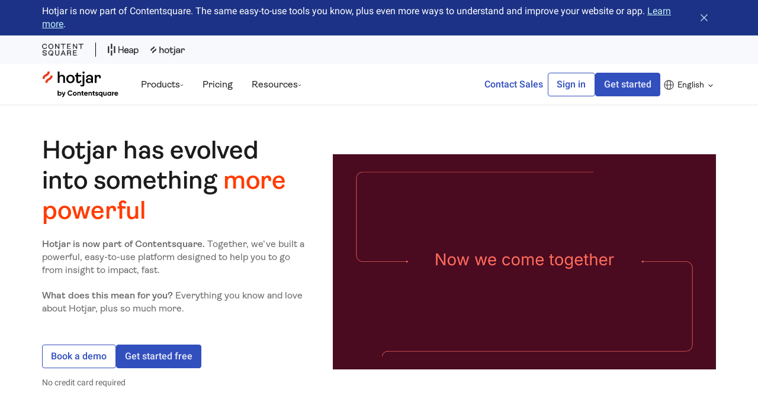

--- FILE ---
content_type: text/html; charset=utf-8
request_url: https://www.hotjar.com/?tid=111703476/
body_size: 65883
content:
<!DOCTYPE html><html lang="en"><head><meta charSet="utf-8"/><meta name="viewport" content="width=device-width"/><title>Hotjar: Website Heatmaps &amp; Behavior Analytics Tools</title><meta name="hotjar:id" content="7vDmmsjdKwXjMQqtGP3uiQ"/><meta property="og:title" content="Hotjar: Website Heatmaps &amp; Behavior Analytics Tools"/><meta name="description" content="The next best thing to sitting beside someone browsing your site. See where they click, ask what they think, and learn why they drop off. Get started for free."/><meta property="og:description" content="The next best thing to sitting beside someone browsing your site. See where they click, ask what they think, and learn why they drop off. Get started for free."/><meta property="og:image" content="https://images.ctfassets.net/lh3zuq09vnm2/zsJe5ujXWMeNJScarO5jX/92ee747a96ef4a5998f9a1b10b2bb737/hotjar_og_image_Jul22.png"/><link rel="canonical" href="https://www.hotjar.com/"/><meta name="next-head-count" content="9"/><meta property="og:type" content="website"/><link rel="preload" href="/fonts/Ambit-Regular.woff2" as="font" type="font/woff2" crossorigin="anonymous"/><link rel="preload" href="/fonts/Ambit-SemiBold.woff2" as="font" type="font/woff2" crossorigin="anonymous"/><link rel="preload" href="/fonts/Roboto-Regular.woff2" as="font" type="font/woff2" crossorigin="anonymous"/><link rel="preload" href="/fonts/Roboto-SemiBold.woff2" as="font" type="font/woff2" crossorigin="anonymous"/><link href="/fonts.css" rel="stylesheet"/><link rel="icon" sizes="192x192" href="/images/touch-icon-192x192.png"/><link rel="apple-touch-icon-precomposed" sizes="180x180" href="/images/apple-touch-icon-180x180-precomposed.png"/><link rel="apple-touch-icon-precomposed" sizes="152x152" href="/images/apple-touch-icon-152x152-precomposed.png"/><link rel="apple-touch-icon-precomposed" sizes="144x144" href="/images/apple-touch-icon-144x144-precomposed.png"/><link rel="apple-touch-icon-precomposed" sizes="120x120" href="/images/apple-touch-icon-120x120-precomposed.png"/><link rel="apple-touch-icon-precomposed" sizes="114x114" href="/images/apple-touch-icon-114x114-precomposed.png"/><link rel="apple-touch-icon-precomposed" sizes="76x76" href="/images/apple-touch-icon-76x76-precomposed.png"/><link rel="apple-touch-icon-precomposed" sizes="72x72" href="/images/apple-touch-icon-72x72-precomposed.png"/><link rel="apple-touch-icon-precomposed" href="/images/apple-touch-icon-precomposed.png"/><link rel="alternate" hrefLang="de" href="/de///"/><link rel="alternate" hrefLang="x-default" href="///"/><link rel="alternate" hrefLang="es" href="/es///"/><link rel="alternate" hrefLang="fr" href="/fr///"/><link rel="alternate" hrefLang="it" href="/it///"/><link rel="alternate" hrefLang="ja" href="/ja///"/><script class="optanon-category-C0004" type="text/javascript">
                window.heapReadyCb = window.heapReadyCb || [], window.heap = window.heap || [], heap.load = function (e, t) {
                  window.getDefaultHeapContext = () => ({
                    context: {
                      ip: '0.0.0.0',
                      locale: 'en',
                      location: {
                        country: 'null',
                        city: 'Columbus',
                      },
                    },
                  });
                  
                  window.getDefaultHeapProperties = () => ({ 
                    logged_in: document.cookie.lastIndexOf('XDOMAIN-LOGGED-IN') > -1,
                    locale: 'en',
                    geo_country: 'null',
                    geo_city: 'Columbus',
                    ...{"device_type":"desktop"},
                  });
        
                (window.heap.eventsQueue || []).forEach((event) => {
                  window.heap.track(event.args[0], {
                    ...window.getDefaultHeapProperties(),
                    ...event.args[1],
                    ...window.getDefaultHeapContext()
                  });
                });
                window.heap.eventsQueue = [];
                window.heap.envId = e, window.heap.clientConfig = t = t || {}, window.heap.clientConfig.shouldFetchServerConfig = !1;
                var a = document.createElement("script");
                a.type = "text/javascript", a.async = !0, a.src = "https://cdn.us.heap-api.com/config/" + e + "/heap_config.js";
                var r = document.getElementsByTagName("script")[0];
                r.parentNode.insertBefore(a, r);
                var n = ["init", "startTracking", "stopTracking", "track", "resetIdentity", "identify", "getSessionId", "getUserId", "getIdentity", "addUserProperties", "addEventProperties", "removeEventProperty", "clearEventProperties", "addAccountProperties", "addAdapter", "addTransformer", "addTransformerFn", "onReady", "addPageviewProperties", "removePageviewProperty", "clearPageviewProperties", "trackPageview"],
                  i = function (e) {
                    return function () {
                      var t = Array.prototype.slice.call(arguments, 0);
                      window.heapReadyCb.push({
                        name: e, fn: function () {
                          heap[e] && heap[e].apply(heap, t)
                        }
                      })
                    }
                  };
                for (var p = 0; p < n.length; p++) heap[n[p]] = i(n[p])
              };
              heap.load("236035469", {supportedDomains: ["contentsquare.com", "heapanalytics.com"]});window.heapReadyCb = window.heapReadyCb || [], window.heap = window.heap || [], heap.load = function (e, t){window.heap.envId = e,window.heap.clientConfig=t=t||{},window.heap.clientConfig.shouldFetchServerConfig=!1;var a=document.createElement("script");a.type="text/javascript",a.async=!0,a.src="https://cdn.us.heap-api.com/config/"+e+"/heap_config.js";var r=document.getElementsByTagName("script")[0];r.parentNode.insertBefore(a,r);var n=["init","startTracking","stopTracking","track","resetIdentity","identify","getSessionId","getUserId","getIdentity","addUserProperties","addEventProperties","removeEventProperty","clearEventProperties","addAccountProperties","addAdapter","addTransformer","addTransformerFn","onReady","addPageviewProperties","removePageviewProperty","clearPageviewProperties","trackPageview"],i=function(e){return function(){var t=Array.prototype.slice.call(arguments,0);window.heapReadyCb.push({name:e,fn:function(){heap[e]&&heap[e].apply(heap,t)}})}};for(var p=0;p<n.length;p++)heap[n[p]]=i(n[p])};
               heap.load("236035469",{supportedDomains:["contentsquare.com","heapanalytics.com"]});
      </script><link rel="preload" href="/_next/static/css/f6f15b7e03f852d2.css" as="style"/><link rel="stylesheet" href="/_next/static/css/f6f15b7e03f852d2.css" data-n-g=""/><link rel="preload" href="/_next/static/css/83465d57d795afb9.css" as="style"/><link rel="stylesheet" href="/_next/static/css/83465d57d795afb9.css" data-n-p=""/><noscript data-n-css=""></noscript><script defer="" nomodule="" src="/_next/static/chunks/polyfills-42372ed130431b0a.js"></script><script src="/_next/static/chunks/webpack-f3819f552adfd744.js" defer=""></script><script src="/_next/static/chunks/main-ad9e582a0c8a04bf.js" defer=""></script><script src="/_next/static/chunks/pages/_app-3c101acdb912536a.js" defer=""></script><script src="/_next/static/chunks/c78d26b1-f23f81ca8a2508b9.js" defer=""></script><script src="/_next/static/chunks/8847-6a9d34edb742e6b5.js" defer=""></script><script src="/_next/static/chunks/2665-d206e42ae94c9ee0.js" defer=""></script><script src="/_next/static/chunks/1278-7684c647ed111794.js" defer=""></script><script src="/_next/static/chunks/4248-d1a490e36324bbff.js" defer=""></script><script src="/_next/static/chunks/3613-4d29e21719e3359a.js" defer=""></script><script src="/_next/static/chunks/8092-354e5c6bcceee5c3.js" defer=""></script><script src="/_next/static/chunks/4813-11774f7c76799b23.js" defer=""></script><script src="/_next/static/chunks/3603-e454f7f5918419d2.js" defer=""></script><script src="/_next/static/chunks/pages/index-a93c86785b88ed6c.js" defer=""></script><script src="/_next/static/abO2PnufkxC-VDit0NL1K/_buildManifest.js" defer=""></script><script src="/_next/static/abO2PnufkxC-VDit0NL1K/_ssgManifest.js" defer=""></script><style data-styled="" data-styled-version="5.3.1">.cltmLY{font-size:clamp(28px,2.777777vw,40px);line-height:120%;}/*!sc*/
data-styled.g2[id="sc-167aua0-1"]{content:"cltmLY,"}/*!sc*/
.kiAwCm{font-size:clamp(24px,2.222222vw,32px);line-height:120%;}/*!sc*/
data-styled.g3[id="sc-167aua0-2"]{content:"kiAwCm,"}/*!sc*/
.HLdmq{font-size:clamp(16px,1.25vw,18px);line-height:140%;}/*!sc*/
data-styled.g6[id="sc-167aua0-5"]{content:"HLdmq,"}/*!sc*/
*,::after,::before{box-sizing:border-box;}/*!sc*/
:root{-moz-tab-size:4;tab-size:4;}/*!sc*/
html{line-height:1.15;-webkit-text-size-adjust:100%;}/*!sc*/
body{margin:0;}/*!sc*/
body{font-family:system-ui,-apple-system,'Segoe UI',Roboto,Helvetica,Arial,sans-serif,'Apple Color Emoji','Segoe UI Emoji';}/*!sc*/
hr{height:0;color:inherit;}/*!sc*/
abbr[title]{-webkit-text-decoration:underline dotted;text-decoration:underline dotted;}/*!sc*/
b,strong{font-weight:bolder;}/*!sc*/
code,kbd,pre,samp{font-family:ui-monospace,SFMono-Regular,Consolas,'Liberation Mono',Menlo,monospace;font-size:1em;}/*!sc*/
small{font-size:80%;}/*!sc*/
sub,sup{font-size:75%;line-height:0;position:relative;vertical-align:baseline;}/*!sc*/
sub{bottom:-.25em;}/*!sc*/
sup{top:-.5em;}/*!sc*/
table{text-indent:0;border-color:inherit;}/*!sc*/
button,input,optgroup,select,textarea{font-family:inherit;font-size:100%;line-height:1.15;margin:0;}/*!sc*/
button,select{text-transform:none;}/*!sc*/
[type=button],[type=reset],[type=submit],button{-webkit-appearance:button;}/*!sc*/
::-moz-focus-inner{border-style:none;padding:0;}/*!sc*/
:-moz-focusring{outline:1px dotted ButtonText;}/*!sc*/
:-moz-ui-invalid{box-shadow:none;}/*!sc*/
legend{padding:0;}/*!sc*/
progress{vertical-align:baseline;}/*!sc*/
::-webkit-inner-spin-button,::-webkit-outer-spin-button{height:auto;}/*!sc*/
[type=search]{-webkit-appearance:textfield;outline-offset:-2px;}/*!sc*/
::-webkit-search-decoration{-webkit-appearance:none;}/*!sc*/
::-webkit-file-upload-button{-webkit-appearance:button;font:inherit;}/*!sc*/
summary{display:list-item;}/*!sc*/
*{-webkit-font-smoothing:antialiased;-moz-osx-font-smoothing:grayscale;}/*!sc*/
body{margin-left:auto;margin-right:auto;position:relative;font-family:'Ambit',-apple-system,BlinkMacSystemFont,'Segoe UI',Helvetica,Arial,sans-serif,'Apple Color Emoji','Segoe UI Emoji','Segoe UI Symbol';color:var(--black89);font-size:clamp(16px,1.25vw,18px);line-height:140%;background-color:white;--white:#ffffff;--whiteStatic:#ffffff;--whiteNoOpacity:#ffffff00;--whiteBg:#ffffff;--cobalt:#324fbe;--cobalt900:#1c3286;--cobaltStatic:#324fbe;--cobaltDark:#283f98;--cobaltDarkStatic:#283f98;--cobaltDarkDarkStatic:#9cc0c6;--alice-blue:#eefbfd;--ember:#ff3c00;--ember400:#ffb49d;--ember500:#ff855f;--coal:#323232;--black:rgba(0,0,0,1);--black89:rgba(0,0,0,0.89);--black89Static:rgba(0,0,0,0.89);--black70:rgba(0,0,0,0.7);--black60:rgba(0,0,0,0.6);--black54:rgba(0,0,0,0.54);--black43:rgba(0,0,0,0.43);--black60Static:rgba(0,0,0,0.6);--black60DarkStatic:rgba(255,255,255,0.6);--black43Static:rgba(0,0,0,0.43);--bright-gray:#ebeef9;--ghost-white:#f8f9fc;--ghost-whiteStatic:#f8f9fc;--white89:rgba(255,255,255,0.89);--white89Static:rgba(255,255,255,0.89);--midnight:#202641;--midnightStatic:#202641;--midnightDarkAlternate:#202641;--midnight600:#4d5167;--midnight600Static:#4d5167;--midnight600DarkStatic:#d2d4d9;--midnight400:#a6a8b3;--midnight400Static:#a6a8b3;--midnight200:#e9e9ec;--midnight200DarkStatic:#565a6f;--midnight100:#f6f6f7;--grayBright:#34394d;--mercury:#e4e4e4;--mercuryStatic:#e4e4e4;--comet:#54586b;--cometLight:#f7f6fc;--dusk:#ffece6;--duskAsk:#ccc2eb;--duskStatic:#ffece6;--duskBg:#ffffff;--dawn:#ebeef9;--dawnStatic:#ebeef9;--noon:#fcfae6;--noon200:#f9f5ca;--noon300:#f1e77f;--noonObserve:#f9f5ca;--noonStatic:#fcfae6;--peach400:#e9c07c;--blossom:#ffccdd;--aqua:#c3f0f7;--lilac80:#b4a5de;--lilac300:#e4dff3;--lilac400:#ccc2eb;--lilac600:#9c89d4;--lavenderBlue:#bcc6eb;--softLavender:#f3f1fa;--saffron:#ffe05e;--dataBlue300:#88bbca;--neutral200:#f1f2f6;--neutral400:#a6a8b3;--successBackgroundGreen:#e8f4f1;--successTextGreen:#14775f;--successTextGreenDarker:#226453;--successTextGreenStatic:#14775f;--slateBlue:#6d4bd1;--googleBlue:#346ef1;--googleBlueDark:#2a58c1;--googleWhite:#ffffff;--twitterBlue:#1da1f2;--facebookBlue:#1877f2;--yellowTextBg:#f6f5c3;--redTextBg:#fbd4c6;--divider:#c9c9c9;--dividerText:#929292;--uiBorder:#c2c5cd;--uiBorderAlt:#838696;--uiBorderActive:#5069c8;--uiBorderLight:#e4e6eb;--filter-elevation-1:drop-shadow(0px 1px 3px rgba(0,0,0,0.1)) drop-shadow(0px 1px 2px rgba(0,0,0,0.08));--packagePlanMainContainer:#ebeef9;--packagePlanMainContainerIsolatedPans:#f6f8fc;--packagePlanHighlight:var(--midnight);--packagePrice:#a72a2a;--packagePlanAllowances:rgba(0,0,0,0.7);--packagePlanCta1:#ebeef9;--packagePlanCta2:#eefbfd;--packagePlanExtraFeaturesBorder:#e4e6eb;--packagePlanExtraFeaturesTextDisable:rgba(0,0,0,0.54);--packagePlanExtraResponsesFeaturesContainer:#f3f1fa;}/*!sc*/
body.dark-mode,div.dark-mode{--white:#202641;--whiteNoOpacity:#20264100;--whiteBg:#34394d;--cobalt:#c3f0f7;--cobaltDark:#9cc0c6;--coal:#ffffff;--black89:rgba(255,255,255,0.94);--black60:rgba(255,255,255,0.6);--black43:rgba(255,255,255,0.38);--white89:rgba(0,0,0,0.89);--mercury:#34394d;--midnight:#ffffff;--midnightDarkAlternate:#152b5b;--midnight600:#d2d4d9;--midnight400:#8b8e9c;--midnight200:#565a6f;--midnight100:#323750;--neutral200:#c3f0f7;--dusk:#0e2f6c;--duskAsk:#ccc2eb;--duskBg:#0e2f6c;--dawn:#0e2f6c;--noon:#0e2f6c;--ghost-white:#0e2f6c;--alice-blue:#0e2f6c;--bright-gray:#0e2f6c;--noonObserve:#f1e77f;--successTextGreen:#ffffff;--yellowTextBg:#9d882a;--redTextBg:#ff7b59;--packagePlanMainContainer:#0e2f6c;--packagePlanMainContainerIsolatedPans:#0e2f6c;--packagePrice:var(--black89);--packagePlanAllowances:var(--black89);--packagePlanHighlight:var(--peach400);--packagePlanCta1:var(--whiteBg);--packagePlanCta2:var(--whiteBg);--packagePlanExtraFeaturesBorder:var(--midnight400);--packagePlanExtraFeaturesTextDisable:var(--black43);--packagePlanExtraResponsesFeaturesContainer:var(--midnight200DarkStatic);}/*!sc*/
body.HeatmapsPreviewActive{border:4px solid #1C3286;border-top-width:56px;padding-right:320px;}/*!sc*/
body.HeatmapsPreviewActive *{-webkit-animation:none;animation:none;}/*!sc*/
body.HeatmapsPreviewActive nav{position:relative;}/*!sc*/
body.HeatmapsPreviewActive.HeatmapsPreviewActive--sidebar-collapsed{padding-right:64px;}/*!sc*/
h1,h2,h3,h4,h5,h6{margin:0;font-size:inherit;line-height:120%;font-weight:600;}/*!sc*/
p{margin:0;}/*!sc*/
ul{list-style:none;padding:0;margin:0;}/*!sc*/
ol{padding:0;margin:0;list-style-position:inside;}/*!sc*/
a{color:inherit;cursor:pointer;-webkit-text-decoration:none;text-decoration:none;}/*!sc*/
button{display:block;padding:0;margin:0;border:none;background:none;color:inherit;cursor:pointer;}/*!sc*/
img{display:block;max-width:100%;}/*!sc*/
figure{margin:0;}/*!sc*/
blockquote{margin:0;padding:0;}/*!sc*/
video{vertical-align:middle;}/*!sc*/
.js-focus-visible:focus:not(.focus-visible){outline:none;}/*!sc*/
input{width:100%;padding:clamp(8px,0.55vw,8px) clamp(8px,1.1111111vw,16px);font-family:'Roboto',-apple-system,BlinkMacSystemFont,'Segoe UI',Helvetica,Arial,sans-serif,'Apple Color Emoji','Segoe UI Emoji','Segoe UI Symbol';font-size:clamp(14px,1.111111vw,16px);line-height:150%;}/*!sc*/
input[type='text'],input[type='email']{-webkit-appearance:none;-moz-appearance:none;appearance:none;}/*!sc*/
textarea{-webkit-appearance:none;-moz-appearance:none;appearance:none;}/*!sc*/
button,a{outline:none;}/*!sc*/
button:focus-visible,a:focus-visible{box-shadow:0 0 0 2px var(--black89);}/*!sc*/
data-styled.g9[id="sc-global-iikpth1"]{content:"sc-global-iikpth1,"}/*!sc*/
.iEiGUx{display:grid;grid-template-columns:repeat(6,1fr);-webkit-column-gap:24px;column-gap:24px;row-gap:clamp(24px,2.7777777vw,40px);width:100%;max-width:1600px;margin-left:auto;margin-right:auto;padding:clamp(40px,3.8888888vw,56px) clamp(16px,5.555555vw,80px);-webkit-scroll-margin-top:64px;-moz-scroll-margin-top:64px;-ms-scroll-margin-top:64px;scroll-margin-top:64px;}/*!sc*/
@media (min-width:1000px){.iEiGUx{grid-template-columns:repeat(12,1fr);-webkit-column-gap:40px;column-gap:40px;}}/*!sc*/
data-styled.g10[id="sc-341qbk-0"]{content:"iEiGUx,"}/*!sc*/
.dNLxeO a,.dNLxeO button{display:-webkit-box;display:-webkit-flex;display:-ms-flexbox;display:flex;-webkit-align-items:center;-webkit-box-align:center;-ms-flex-align:center;align-items:center;min-height:40px;padding:0 clamp(8px,1.1111111vw,16px);background-color:var(--cobalt);border:1px solid var(--cobalt);border-radius:4px;font-family:'Roboto',-apple-system,BlinkMacSystemFont,'Segoe UI',Helvetica,Arial,sans-serif,'Apple Color Emoji','Segoe UI Emoji','Segoe UI Symbol';font-size:16px;line-height:100%;font-weight:500;color:var(--white89);text-align:center;-webkit-transition:cubic-bezier(0.455,0.03,0.515,0.955) 0.05s;transition:cubic-bezier(0.455,0.03,0.515,0.955) 0.05s;}/*!sc*/
.dNLxeO a:hover,.dNLxeO button:hover{background-color:var(--cobaltDark);border:1px solid var(--cobaltDark);}/*!sc*/
.dNLxeO a:active,.dNLxeO button:active{background-color:var(--midnight);border:1px solid var(--midnight);}/*!sc*/
.dNLxeO a:disabled,.dNLxeO button:disabled{background-color:var(--white89Static);border:1px solid var(--white89Static);color:var(--black43Static);cursor:not-allowed;}/*!sc*/
.dNLxeO a svg,.dNLxeO button svg{margin-right:clamp(8px,1.1111111vw,16px);}/*!sc*/
.dNLxeO a svg path,.dNLxeO button svg path{fill:var(--white);}/*!sc*/
@media (max-width:999px){.dNLxeO{-webkit-order:null;-ms-flex-order:null;order:null;}}/*!sc*/
@media (max-width:1148px){}/*!sc*/
.dusHxG a,.dusHxG button{display:-webkit-box;display:-webkit-flex;display:-ms-flexbox;display:flex;-webkit-align-items:center;-webkit-box-align:center;-ms-flex-align:center;align-items:center;min-height:40px;padding:0 clamp(8px,1.1111111vw,16px);background-color:var(--cobalt);border:1px solid var(--cobalt);border-radius:4px;font-family:'Roboto',-apple-system,BlinkMacSystemFont,'Segoe UI',Helvetica,Arial,sans-serif,'Apple Color Emoji','Segoe UI Emoji','Segoe UI Symbol';font-size:16px;line-height:100%;font-weight:500;color:var(--white89);text-align:center;-webkit-transition:cubic-bezier(0.455,0.03,0.515,0.955) 0.05s;transition:cubic-bezier(0.455,0.03,0.515,0.955) 0.05s;}/*!sc*/
.dusHxG a:hover,.dusHxG button:hover{background-color:var(--cobaltDark);border:1px solid var(--cobaltDark);}/*!sc*/
.dusHxG a:active,.dusHxG button:active{background-color:var(--midnight);border:1px solid var(--midnight);}/*!sc*/
.dusHxG a:disabled,.dusHxG button:disabled{background-color:var(--white89Static);border:1px solid var(--white89Static);color:var(--black43Static);cursor:not-allowed;}/*!sc*/
.dusHxG a svg,.dusHxG button svg{margin-right:clamp(8px,1.1111111vw,16px);}/*!sc*/
.dusHxG a svg path,.dusHxG button svg path{fill:var(--white);}/*!sc*/
@media (max-width:999px){}/*!sc*/
@media (max-width:1148px){}/*!sc*/
data-styled.g18[id="sc-1gqa40i-0"]{content:"dNLxeO,dusHxG,"}/*!sc*/
.iywJxA a,.iywJxA button{display:-webkit-box;display:-webkit-flex;display:-ms-flexbox;display:flex;-webkit-align-items:center;-webkit-box-align:center;-ms-flex-align:center;align-items:center;font-size:16px;line-height:100%;font-weight:500;text-align:center;font-family:'Roboto',-apple-system,BlinkMacSystemFont,'Segoe UI',Helvetica,Arial,sans-serif,'Apple Color Emoji','Segoe UI Emoji','Segoe UI Symbol';min-height:40px;padding:0 clamp(8px,1.1111111vw,16px);border:1px solid var(--cobalt);border-radius:4px;color:var(--cobalt);-webkit-transition:cubic-bezier(0.455,0.03,0.515,0.955) 0.05s;transition:cubic-bezier(0.455,0.03,0.515,0.955) 0.05s;}/*!sc*/
.iywJxA a:hover,.iywJxA button:hover{color:var(--cobaltDark);border:1px solid var(--cobaltDark);box-shadow:inset 0 0 0 1px var(--cobaltDark);}/*!sc*/
.iywJxA a:active,.iywJxA button:active{background-color:var(--midnight);border:1px solid var(--midnight);box-shadow:none;color:var(--white89);}/*!sc*/
@media (max-width:999px){.iywJxA{-webkit-order:null;-ms-flex-order:null;order:null;}}/*!sc*/
data-styled.g19[id="sc-1gqa40i-1"]{content:"iywJxA,"}/*!sc*/
.iVDwa h1{font-size:clamp(32px,3.333333vw,48px);line-height:120%;}/*!sc*/
.iVDwa h2{font-size:clamp(24px,2.222222vw,32px);line-height:120%;margin-bottom:clamp(16px,1.6666666vw,24px);-webkit-scroll-margin-top:calc(64px + clamp(24px,2.7777777vw,40px));-moz-scroll-margin-top:calc(64px + clamp(24px,2.7777777vw,40px));-ms-scroll-margin-top:calc(64px + clamp(24px,2.7777777vw,40px));scroll-margin-top:calc(64px + clamp(24px,2.7777777vw,40px));}/*!sc*/
.iVDwa h3{font-size:clamp(20px,1.666666vw,24px);line-height:120%;margin-bottom:clamp(16px,1.6666666vw,24px);}/*!sc*/
.iVDwa h4{font-size:clamp(18px,1.388888vw,20px);line-height:120%;margin-bottom:clamp(16px,1.6666666vw,24px);}/*!sc*/
.iVDwa > p:not(:last-child){margin-bottom:clamp(16px,1.6666666vw,24px);}/*!sc*/
.iVDwa .next-image:not(:first-child){margin-top:clamp(24px,2.7777777vw,40px);}/*!sc*/
.iVDwa .next-image:not(:last-child){margin-bottom:clamp(24px,2.7777777vw,40px);}/*!sc*/
.iVDwa .next-image.half-size{width:calc((100% / 6) * 4);margin-left:auto;margin-right:auto;}/*!sc*/
@media (min-width:1000px){.iVDwa .next-image.half-size{width:50%;}}/*!sc*/
.iVDwa .caption{margin-top:calc((clamp(24px,2.7777777vw,40px) - clamp(8px,1.1111111vw,16px)) * -1);color:var(--black60);text-align:center;}/*!sc*/
.iVDwa .caption:not(:last-child){margin-bottom:clamp(24px,2.7777777vw,40px);}/*!sc*/
.iVDwa b{font-weight:600;}/*!sc*/
.iVDwa a{-webkit-text-decoration:underline;text-decoration:underline;color:var(--cobalt);}/*!sc*/
.iVDwa a:hover{color:var(--cobaltDark);}/*!sc*/
.iVDwa a:active{color:var(--midnight);}/*!sc*/
.iVDwa ul li{position:relative;margin-bottom:clamp(8px,1.1111111vw,16px);padding-left:28px;}/*!sc*/
.iVDwa ul li::before{content:'';width:12px;height:2px;background-image:url('/images/list-item.svg');-webkit-flex-shrink:0;-ms-flex-negative:0;flex-shrink:0;margin-right:clamp(8px,1.1111111vw,16px);margin-top:calc((clamp(16px,1.25vw,18px) * 0.7) - 2px);position:absolute;left:0;top:0;}/*!sc*/
.iVDwa ul li:nth-child(even)::before{-webkit-transform:rotate(180deg);-ms-transform:rotate(180deg);transform:rotate(180deg);}/*!sc*/
.iVDwa ul li:last-child{margin-bottom:clamp(16px,1.6666666vw,24px);}/*!sc*/
.iVDwa ol{counter-reset:number-counter;}/*!sc*/
.iVDwa ol li{counter-increment:number-counter;display:-webkit-box;display:-webkit-flex;display:-ms-flexbox;display:flex;-webkit-align-items:flex-start;-webkit-box-align:flex-start;-ms-flex-align:flex-start;align-items:flex-start;margin-bottom:clamp(8px,1.1111111vw,16px);}/*!sc*/
.iVDwa ol li::before{content:counter(number-counter) '. ';-webkit-flex-shrink:0;-ms-flex-negative:0;flex-shrink:0;margin-right:calc(clamp(8px,0.55vw,8px) / 2);width:clamp(16px,1.6666666vw,24px);color:var(--ember);font-weight:600;}/*!sc*/
.iVDwa ol li:last-child{margin-bottom:clamp(16px,1.6666666vw,24px);}/*!sc*/
data-styled.g32[id="sc-bppd0a-0"]{content:"iVDwa,"}/*!sc*/
.exiAmk{border:0;-webkit-clip:rect(1px,1px,1px,1px);clip:rect(1px,1px,1px,1px);-webkit-clip-path:inset(50%);-webkit-clip-path:inset(50%);clip-path:inset(50%);height:1px;overflow:hidden;padding:0;position:absolute;width:1px;white-space:nowrap;}/*!sc*/
data-styled.g33[id="sc-p8xp9k-0"]{content:"exiAmk,"}/*!sc*/
.bbEjaZ{position:relative;overflow:hidden;background:var(--cobalt900);color:white;}/*!sc*/
.bbEjaZ a{color:var(--aqua);}/*!sc*/
.bbEjaZ a:hover{color:var(--cobaltDarkDarkStatic);}/*!sc*/
.cBucaR{position:relative;overflow:hidden;background:var(--cobalt900);color:white;background:#f8f9fc;}/*!sc*/
.cBucaR a{color:var(--aqua);}/*!sc*/
.cBucaR a:hover{color:var(--cobaltDarkDarkStatic);}/*!sc*/
data-styled.g34[id="sc-pj9bfx-0"]{content:"bbEjaZ,cBucaR,"}/*!sc*/
.gynrla{display:-webkit-box;display:-webkit-flex;display:-ms-flexbox;display:flex;-webkit-align-items:center;-webkit-box-align:center;-ms-flex-align:center;align-items:center;}/*!sc*/
data-styled.g35[id="sc-pj9bfx-1"]{content:"gynrla,"}/*!sc*/
.jBJQTK{height:24px;padding:0 20px;}/*!sc*/
.jBJQTK a svg{width:52px;height:24px;}/*!sc*/
data-styled.g36[id="sc-pj9bfx-2"]{content:"jBJQTK,"}/*!sc*/
.jycIUX{height:24px;}/*!sc*/
.jycIUX a svg{width:58px;height:24px;}/*!sc*/
data-styled.g37[id="sc-pj9bfx-3"]{content:"jycIUX,"}/*!sc*/
.iGKsso{padding-right:20px;border-right:1px solid black;display:-webkit-box;display:-webkit-flex;display:-ms-flexbox;display:flex;height:24px;}/*!sc*/
.iGKsso svg{width:70px;height:24px;}/*!sc*/
data-styled.g38[id="sc-pj9bfx-4"]{content:"iGKsso,"}/*!sc*/
.hNqOBo{position:relative;z-index:1;min-height:80px;padding-top:clamp(8px,0.55vw,8px);padding-bottom:clamp(8px,0.55vw,8px);}/*!sc*/
@media (min-width:300px){.hNqOBo{min-height:48px;}}/*!sc*/
data-styled.g39[id="sc-pj9bfx-5"]{content:"hNqOBo,"}/*!sc*/
.jSXzRa{grid-column:1/-1;display:-webkit-box;display:-webkit-flex;display:-ms-flexbox;display:flex;-webkit-align-items:center;-webkit-box-align:center;-ms-flex-align:center;align-items:center;-webkit-box-pack:justify;-webkit-justify-content:space-between;-ms-flex-pack:justify;justify-content:space-between;font-family:'Roboto',-apple-system,BlinkMacSystemFont,'Segoe UI',Helvetica,Arial,sans-serif,'Apple Color Emoji','Segoe UI Emoji','Segoe UI Symbol';font-size:16px;}/*!sc*/
.jSXzRa b{font-weight:500;}/*!sc*/
data-styled.g40[id="sc-pj9bfx-6"]{content:"jSXzRa,"}/*!sc*/
.fVGVAn{margin-left:clamp(16px,1.6666666vw,24px);margin-right:clamp(8px,0.55vw,8px);-webkit-flex-shrink:0;-ms-flex-negative:0;flex-shrink:0;display:-webkit-box;display:-webkit-flex;display:-ms-flexbox;display:flex;-webkit-align-items:center;-webkit-box-align:center;-ms-flex-align:center;align-items:center;}/*!sc*/
.fVGVAn path{fill:var(--aqua);}/*!sc*/
data-styled.g41[id="sc-pj9bfx-7"]{content:"fVGVAn,"}/*!sc*/
.vYBEs button,.vYBEs > a{position:relative;}/*!sc*/
.vYBEs button::before,.vYBEs > a::before{content:'';height:16px;width:100%;background-color:transparent;position:absolute;top:-16px;left:50%;-webkit-transform:translateX(-50%);-ms-transform:translateX(-50%);transform:translateX(-50%);-webkit-transition:cubic-bezier(0.455,0.03,0.515,0.955) 0.05s;transition:cubic-bezier(0.455,0.03,0.515,0.955) 0.05s;border-top:0px solid var(--ember);}/*!sc*/
.vYBEs:hover button::before,.vYBEs:hover > a::before{border-top:4px solid var(--ember);}/*!sc*/
.vYBEs > a,.vYBEs > button{position:relative;display:-webkit-box;display:-webkit-flex;display:-ms-flexbox;display:flex;gap:clamp(6px,0.55vw,8px);-webkit-align-items:center;-webkit-box-align:center;-ms-flex-align:center;align-items:center;height:32px;font-size:clamp(16px,1.25vw,18px);line-height:140%;line-height:100%;}/*!sc*/
@media (min-width:1000px){.vYBEs > a,.vYBEs > button{padding:0 8px;}}/*!sc*/
@media (min-width:1185px){.vYBEs > a,.vYBEs > button{padding:0 16px;}}/*!sc*/
@media (min-width:1000px) and (max-width:1184px){.vYBEs > a,.vYBEs > button{font-size:14px;}}/*!sc*/
@media (min-width:1185px){.vYBEs > a,.vYBEs > button{font-size:clamp(16px,1.25vw,18px);}}/*!sc*/
.vYBEs > a::after,.vYBEs > button::after{content:'';position:absolute;left:0px;bottom:-16px;width:100%;height:16px;}/*!sc*/
.vYBEs > a svg,.vYBEs > button svg{-webkit-transition:cubic-bezier(0.455,0.03,0.515,0.955) 0.15s;transition:cubic-bezier(0.455,0.03,0.515,0.955) 0.15s;}/*!sc*/
.vYBEs > a path,.vYBEs > button path{stroke:var(--black89);}/*!sc*/
data-styled.g68[id="sc-sztccy-1"]{content:"vYBEs,"}/*!sc*/
.fsSPAE{height:40px;display:-webkit-box;display:-webkit-flex;display:-ms-flexbox;display:flex;-webkit-box-pack:center;-webkit-justify-content:center;-ms-flex-pack:center;justify-content:center;-webkit-align-items:center;-webkit-box-align:center;-ms-flex-align:center;align-items:center;}/*!sc*/
.fsSPAE svg{margin-left:0 !important;-webkit-transform:scale(1.3);-ms-transform:scale(1.3);transform:scale(1.3);}/*!sc*/
data-styled.g69[id="sc-x8zf0x-0"]{content:"fsSPAE,"}/*!sc*/
.frcCV{grid-column:1/-1;display:-webkit-box;display:-webkit-flex;display:-ms-flexbox;display:flex;}/*!sc*/
@media (min-width:1000px){.frcCV{display:-webkit-box;display:-webkit-flex;display:-ms-flexbox;display:flex;}}/*!sc*/
data-styled.g70[id="sc-x8zf0x-1"]{content:"frcCV,"}/*!sc*/
.ilUxtC{position:relative;}/*!sc*/
data-styled.g71[id="sc-x8zf0x-2"]{content:"ilUxtC,"}/*!sc*/
.hfYdLc{display:-webkit-box;display:-webkit-flex;display:-ms-flexbox;display:flex;-webkit-align-items:center;-webkit-box-align:center;-ms-flex-align:center;align-items:center;height:40px;padding:0 6px 0 8px;border-radius:6px;}/*!sc*/
.hfYdLc:hover{background-color:rgba(160,160,160,0.1);}/*!sc*/
.hfYdLc svg{margin-left:clamp(8px,0.55vw,8px);-webkit-transition:cubic-bezier(0.455,0.03,0.515,0.955) 0.05s;transition:cubic-bezier(0.455,0.03,0.515,0.955) 0.05s;}/*!sc*/
.hfYdLc path,.hfYdLc circle{stroke:var(--black89);}/*!sc*/
data-styled.g72[id="sc-x8zf0x-3"]{content:"hfYdLc,"}/*!sc*/
.CaIFK{width:clamp(12px,1vw,16px);height:clamp(12px,1vw,16px);margin-right:8px;}/*!sc*/
.CaIFK path{stroke-width:0;fill:var(--black89);}/*!sc*/
data-styled.g73[id="sc-x8zf0x-4"]{content:"CaIFK,"}/*!sc*/
.gaJYBC{display:-webkit-box;display:-webkit-flex;display:-ms-flexbox;display:flex;font-size:clamp(12px,1.25vw,14px);}/*!sc*/
data-styled.g74[id="sc-x8zf0x-5"]{content:"gaJYBC,"}/*!sc*/
.cLtIBO{margin-left:8px;}/*!sc*/
.cLtIBO svg{width:6px;height:6px;}/*!sc*/
data-styled.g75[id="sc-x8zf0x-6"]{content:"cLtIBO,"}/*!sc*/
.RImBQ{display:none;}/*!sc*/
@media (min-width:1000px){.RImBQ{display:block;}}/*!sc*/
data-styled.g81[id="sc-l7xw7o-0"]{content:"RImBQ,"}/*!sc*/
@media (min-width:1000px){.dlApDH{display:none;}}/*!sc*/
data-styled.g82[id="sc-104qbzc-0"]{content:"dlApDH,"}/*!sc*/
.iVqRvK{position:relative;}/*!sc*/
.iVqRvK:hover > div:nth-child(2){display:block;}/*!sc*/
data-styled.g83[id="sc-1jn5toj-0"]{content:"iVqRvK,"}/*!sc*/
.gvNydw{position:absolute;display:none;padding:clamp(8px,1.1111111vw,16px);left:calc(50% + 0px);bottom:calc(100% + 18px);width:-webkit-max-content;width:-moz-max-content;width:max-content;max-width:320px;color:var(--white);-webkit-transform:translateX(-50%);-ms-transform:translateX(-50%);transform:translateX(-50%);box-shadow:0px 16px 16px rgba(0,0,0,0.16);z-index:3;line-height:150%;font-family:'Roboto',-apple-system,BlinkMacSystemFont,'Segoe UI',Helvetica,Arial,sans-serif,'Apple Color Emoji','Segoe UI Emoji','Segoe UI Symbol';font-size:clamp(14px,1.111111vw,16px);line-height:150%;bottom:initial;top:calc(100% + 18px);background-color:var(--midnight);}/*!sc*/
.gvNydw:after{content:'';position:absolute;bottom:-8px;left:50%;width:16px;height:16px;-webkit-transform:translateX(calc(-50% - 0px)) rotate(45deg);-ms-transform:translateX(calc(-50% - 0px)) rotate(45deg);transform:translateX(calc(-50% - 0px)) rotate(45deg);bottom:initial;top:-8px;}/*!sc*/
.gvNydw:before{content:'';position:absolute;bottom:-20px;left:50%;width:100%;height:20px;-webkit-transform:translateX(-50%);-ms-transform:translateX(-50%);transform:translateX(-50%);bottom:initial;top:-20px;}/*!sc*/
.gvNydw:after{background-color:var(--midnight);}/*!sc*/
data-styled.g84[id="sc-1jn5toj-1"]{content:"gvNydw,"}/*!sc*/
.gFwDBS{width:100%;position:-webkit-sticky;position:sticky;top:0px;z-index:4;background-color:var(--white);box-shadow:inset 0px -1px 0px var(--midnight200);}/*!sc*/
data-styled.g98[id="sc-642778-0"]{content:"gFwDBS,"}/*!sc*/
.kDVWNz{display:-webkit-box;display:-webkit-flex;display:-ms-flexbox;display:flex;-webkit-align-items:center;-webkit-box-align:center;-ms-flex-align:center;align-items:center;-webkit-box-pack:justify;-webkit-justify-content:space-between;-ms-flex-pack:justify;justify-content:space-between;padding-top:0;padding-bottom:0;-webkit-column-gap:0;column-gap:0;height:70px;}/*!sc*/
data-styled.g99[id="sc-642778-1"]{content:"kDVWNz,"}/*!sc*/
.iUCGVb{display:-webkit-box;display:-webkit-flex;display:-ms-flexbox;display:flex;-webkit-align-items:center;-webkit-box-align:center;-ms-flex-align:center;align-items:center;}/*!sc*/
.iUCGVb > a{display:-webkit-box;display:-webkit-flex;display:-ms-flexbox;display:flex;}/*!sc*/
data-styled.g100[id="sc-642778-2"]{content:"iUCGVb,"}/*!sc*/
.fzfQXR{display:none;-webkit-align-items:center;-webkit-box-align:center;-ms-flex-align:center;align-items:center;}/*!sc*/
@media (min-width:1000px){.fzfQXR{display:-webkit-box;display:-webkit-flex;display:-ms-flexbox;display:flex;gap:clamp(8px,0.55vw,8px);}}/*!sc*/
data-styled.g101[id="sc-642778-3"]{content:"fzfQXR,"}/*!sc*/
.gWflGj{display:none;}/*!sc*/
@media (min-width:1000px){.gWflGj{display:-webkit-box;display:-webkit-flex;display:-ms-flexbox;display:flex;-webkit-align-items:center;-webkit-box-align:center;-ms-flex-align:center;align-items:center;margin-left:clamp(8px,1.1111111vw,16px);}}/*!sc*/
@media (min-width:1185px){.gWflGj{margin-left:clamp(16px,1.6666666vw,24px);}}/*!sc*/
data-styled.g102[id="sc-642778-4"]{content:"gWflGj,"}/*!sc*/
.iMkZOP{text-align:center;-webkit-text-decoration:none;text-decoration:none;margin-right:clamp(8px,0.55vw,8px);font-family:'Roboto',-apple-system,BlinkMacSystemFont,'Segoe UI',Helvetica,Arial,sans-serif,'Apple Color Emoji','Segoe UI Emoji','Segoe UI Symbol';font-size:14px;font-weight:500;line-height:100%;color:var(--cobalt);-webkit-transition:cubic-bezier(0.455,0.03,0.515,0.955) 0.05s;transition:cubic-bezier(0.455,0.03,0.515,0.955) 0.05s;}/*!sc*/
.iMkZOP:hover{color:var(--cobaltDark);}/*!sc*/
@media (min-width:1185px){.iMkZOP{font-size:16px;}}/*!sc*/
data-styled.g103[id="sc-642778-5"]{content:"iMkZOP,"}/*!sc*/
.byVcBP{-webkit-order:initial;-ms-flex-order:initial;order:initial;}/*!sc*/
@media (min-width:1000px) and (max-width:1184px){.byVcBP > a{font-size:14px;}}/*!sc*/
data-styled.g105[id="sc-642778-7"]{content:"byVcBP,"}/*!sc*/
@media (min-width:1000px) and (max-width:1184px){.ZfzPg > a{font-size:14px;}}/*!sc*/
data-styled.g106[id="sc-642778-8"]{content:"ZfzPg,"}/*!sc*/
.dfqCkY{display:-webkit-box;display:-webkit-flex;display:-ms-flexbox;display:flex;-webkit-align-items:center;-webkit-box-align:center;-ms-flex-align:center;align-items:center;gap:clamp(8px,1.1111111vw,16px);}/*!sc*/
@media (min-width:1000px){.dfqCkY{display:none;}}/*!sc*/
data-styled.g107[id="sc-642778-9"]{content:"dfqCkY,"}/*!sc*/
.jthqEi{width:40px;height:40px;position:relative;}/*!sc*/
.jthqEi span{width:24px;height:2px;background-color:var(--black89);display:block;position:absolute;top:11px;left:8px;-webkit-transition:cubic-bezier(0.455,0.03,0.515,0.955) 0.15s;transition:cubic-bezier(0.455,0.03,0.515,0.955) 0.15s;}/*!sc*/
.jthqEi span:nth-child(2){top:19px;}/*!sc*/
.jthqEi span:nth-child(3){top:27px;}/*!sc*/
data-styled.g110[id="sc-642778-12"]{content:"jthqEi,"}/*!sc*/
.gxjDTM{font-size:clamp(16px,1.25vw,18px);line-height:140%;margin-top:0.25em;margin-right:0.5em;width:auto;}/*!sc*/
.gxjDTM{font-size:clamp(16px,1.25vw,18px);line-height:140%;margin-top:0.25em;margin-right:0.5em;width:auto;}/*!sc*/
.gxjDTM{font-size:clamp(16px,1.25vw,18px);line-height:140%;margin-top:0.25em;margin-right:0.5em;width:auto;}/*!sc*/
.gxjDTM{font-size:clamp(16px,1.25vw,18px);line-height:140%;margin-top:0.25em;margin-right:0.5em;width:auto;}/*!sc*/
data-styled.g114[id="sc-dpugv6-0"]{content:"gxjDTM,"}/*!sc*/
.fxicEm{display:-webkit-box;display:-webkit-flex;display:-ms-flexbox;display:flex;-webkit-align-items:flex-start;-webkit-box-align:flex-start;-ms-flex-align:flex-start;align-items:flex-start;}/*!sc*/
data-styled.g115[id="sc-dpugv6-1"]{content:"fxicEm,"}/*!sc*/
.jOTrdO{padding-bottom:clamp(16px,1.6666666vw,24px);-webkit-flex:1;-ms-flex:1;flex:1;}/*!sc*/
.jOTrdO label.hidden{position:absolute;-webkit-clip:rect(1px,1px,1px,1px);clip:rect(1px,1px,1px,1px);padding:0px;border:0;height:1px;width:1px;overflow:hidden;}/*!sc*/
.jOTrdO.error label,.jOTrdO.error p.error{color:#bd0100;}/*!sc*/
.jOTrdO.error input{border-color:#bd0100;padding-right:30px;}/*!sc*/
.dark-mode .sc-dpugv6-2.error label,.footer-subscription-form .jOTrdO.error label,.dark-mode .jOTrdO.error p.error,.footer-subscription-form .jOTrdO.error p.error{color:#e59999;}/*!sc*/
.dark-mode .sc-dpugv6-2.error input,.footer-subscription-form .jOTrdO.error input{border-color:#e59999;}/*!sc*/
.jOTrdO .error.error-checkbox{margin-top:-0.75em;margin-bottom:clamp(16px,1.6666666vw,24px);}/*!sc*/
data-styled.g116[id="sc-dpugv6-2"]{content:"jOTrdO,"}/*!sc*/
.jyeItc{font-size:clamp(16px,1.25vw,18px);line-height:140%;background:transparent;border-radius:4px;box-sizing:border-box;margin-top:clamp(8px,0.55vw,8px);margin-bottom:clamp(8px,1.1111111vw,16px);outline:none;border:1px solid #a6a8b3;color:rgba(0,0,0,0.89);}/*!sc*/
.jyeItc:hover,.jyeItc:focus{border-color:#4d5167;}/*!sc*/
.jyeItc::-webkit-input-placeholder{color:rgba(0,0,0,0.38);}/*!sc*/
.jyeItc::-moz-placeholder{color:rgba(0,0,0,0.38);}/*!sc*/
.jyeItc:-ms-input-placeholder{color:rgba(0,0,0,0.38);}/*!sc*/
.jyeItc::placeholder{color:rgba(0,0,0,0.38);}/*!sc*/
.dark-mode .sc-dpugv6-3,.footer-subscription-form .jyeItc{border-color:#8b8e9c;color:rgba(255,255,255,0.89);}/*!sc*/
.dark-mode .sc-dpugv6-3:hover,.footer-subscription-form .jyeItc:hover,.dark-mode .jyeItc:focus,.footer-subscription-form .jyeItc:focus{border-color:rgba(255,255,255,0.89);}/*!sc*/
.dark-mode .sc-dpugv6-3::-webkit-input-placeholder,.footer-subscription-form .jyeItc::-webkit-input-placeholder{color:rgba(255,255,255,0.6);}/*!sc*/
.dark-mode .sc-dpugv6-3::-moz-placeholder,.footer-subscription-form .jyeItc::-moz-placeholder{color:rgba(255,255,255,0.6);}/*!sc*/
.dark-mode .sc-dpugv6-3:-ms-input-placeholder,.footer-subscription-form .jyeItc:-ms-input-placeholder{color:rgba(255,255,255,0.6);}/*!sc*/
.dark-mode .sc-dpugv6-3::placeholder,.footer-subscription-form .jyeItc::placeholder{color:rgba(255,255,255,0.6);}/*!sc*/
data-styled.g117[id="sc-dpugv6-3"]{content:"jyeItc,"}/*!sc*/
.dVURbw{position:relative;}/*!sc*/
.dVURbw svg{position:absolute;top:20px;right:10px;}/*!sc*/
.dVURbw svg path{fill:#BD0100;}/*!sc*/
.dark-mode .sc-dpugv6-4 svg path,.footer-subscription-form .dVURbw svg path{fill:#E59999;}/*!sc*/
data-styled.g118[id="sc-dpugv6-4"]{content:"dVURbw,"}/*!sc*/
.tbxZQ{padding-bottom:clamp(16px,1.6666666vw,24px);cursor:pointer;}/*!sc*/
.footer-subscription-form .sc-dpugv6-8 a{color:#c3f0f7;}/*!sc*/
data-styled.g122[id="sc-dpugv6-8"]{content:"tbxZQ,"}/*!sc*/
.eYKlFj{position:relative;}/*!sc*/
data-styled.g136[id="sc-f34alj-0"]{content:"eYKlFj,"}/*!sc*/
.cKwems video{width:100% !important;height:auto !important;}/*!sc*/
data-styled.g139[id="sc-f34alj-3"]{content:"cKwems,"}/*!sc*/
.eRABuG img,.eRABuG video{width:100%;}/*!sc*/
data-styled.g141[id="sc-f34alj-5"]{content:"eRABuG,"}/*!sc*/
.kfiUvs{background-color:var(--midnightStatic);}/*!sc*/
data-styled.g142[id="sc-1l1rr80-0"]{content:"kfiUvs,"}/*!sc*/
.ktDrYh{padding:0;border-bottom:1px solid var(--midnight200);grid-column:1/-1;padding-bottom:clamp(40px,3.8888888vw,56px);padding-top:clamp(16px,1.6666666vw,24px);}/*!sc*/
data-styled.g143[id="sc-1l1rr80-1"]{content:"ktDrYh,"}/*!sc*/
.fXIBze{color:var(--whiteStatic);margin-bottom:clamp(8px,0.55vw,8px);}/*!sc*/
data-styled.g144[id="sc-1l1rr80-2"]{content:"fXIBze,"}/*!sc*/
.STEoT{font-size:clamp(16px,1.25vw,18px);line-height:140%;color:var(--black60);margin-bottom:clamp(8px,1.1111111vw,16px);}/*!sc*/
data-styled.g145[id="sc-1l1rr80-3"]{content:"STEoT,"}/*!sc*/
.jtUgWQ{grid-column:1/10;}/*!sc*/
@media (min-width:1000px){.jtUgWQ{grid-column:1/-1;}}/*!sc*/
data-styled.g146[id="sc-1l1rr80-4"]{content:"jtUgWQ,"}/*!sc*/
.iRKbu{grid-column:1/-1;}/*!sc*/
@media (min-width:1000px){.iRKbu{grid-column:-1;}}/*!sc*/
data-styled.g148[id="sc-1l1rr80-6"]{content:"iRKbu,"}/*!sc*/
.zNVTh{margin-bottom:clamp(16px,1.6666666vw,24px);}/*!sc*/
data-styled.g149[id="sc-1l1rr80-7"]{content:"zNVTh,"}/*!sc*/
.grqGRk{display:-webkit-box;display:-webkit-flex;display:-ms-flexbox;display:flex;-webkit-align-items:center;-webkit-box-align:center;-ms-flex-align:center;align-items:center;-webkit-box-pack:start;-webkit-justify-content:start;-ms-flex-pack:start;justify-content:start;}/*!sc*/
.grqGRk:hover p{color:var(--whiteStatic);}/*!sc*/
@media (min-width:1000px){.grqGRk{-webkit-box-pack:end;-webkit-justify-content:end;-ms-flex-pack:end;justify-content:end;}}/*!sc*/
data-styled.g150[id="sc-1l1rr80-8"]{content:"grqGRk,"}/*!sc*/
.cWNuoE{width:24px;}/*!sc*/
data-styled.g151[id="sc-1l1rr80-9"]{content:"cWNuoE,"}/*!sc*/
.gbTDDa{color:var(--white89Static);margin-left:clamp(8px,1.1111111vw,16px);}/*!sc*/
data-styled.g152[id="sc-1l1rr80-10"]{content:"gbTDDa,"}/*!sc*/
.hLJbTA{display:-webkit-box;display:-webkit-flex;display:-ms-flexbox;display:flex;-webkit-align-items:flex-start;-webkit-box-align:flex-start;-ms-flex-align:flex-start;align-items:flex-start;}/*!sc*/
.hLJbTA .next-image{width:24px;}/*!sc*/
.hLJbTA a:not(:last-child){margin-right:clamp(16px,1.6666666vw,24px);}/*!sc*/
@media (min-width:1000px){.hLJbTA a:not(:last-child){margin-right:clamp(8px,0.55vw,8px);}}/*!sc*/
data-styled.g153[id="sc-1l1rr80-11"]{content:"hLJbTA,"}/*!sc*/
.irPQuO{max-width:300px;padding-right:clamp(8px,0.55vw,8px);-webkit-flex:1 1 auto;-ms-flex:1 1 auto;flex:1 1 auto;}/*!sc*/
.irPQuO .sc-dpugv6-2 input{height:40px;background-color:var(--whiteStatic);color:var(--black89Static);}/*!sc*/
.irPQuO .sc-dpugv6-2 input::-webkit-input-placeholder{color:var(--black43Static);}/*!sc*/
.irPQuO .sc-dpugv6-2 input::-moz-placeholder{color:var(--black43Static);}/*!sc*/
.irPQuO .sc-dpugv6-2 input:-ms-input-placeholder{color:var(--black43Static);}/*!sc*/
.irPQuO .sc-dpugv6-2 input::placeholder{color:var(--black43Static);}/*!sc*/
data-styled.g155[id="sc-1l1rr80-13"]{content:"irPQuO,"}/*!sc*/
.ktKeKH{display:-webkit-box;display:-webkit-flex;display:-ms-flexbox;display:flex;-webkit-align-items:center;-webkit-box-align:center;-ms-flex-align:center;align-items:center;}/*!sc*/
.ktKeKH .sc-dpugv6-2 .error.error-checkbox{margin-top:0;}/*!sc*/
.ktKeKH .sc-dpugv6-8{line-height:120%;color:var(--black60);}/*!sc*/
.ktKeKH .sc-dpugv6-8 a{color:var(--black60);}/*!sc*/
.ktKeKH .sc-dpugv6-8 a:hover{color:var(--whiteStatic);}/*!sc*/
.ktKeKH .sc-dpugv6-0{width:18px;height:18px;margin-top:0;}/*!sc*/
data-styled.g156[id="sc-1l1rr80-14"]{content:"ktKeKH,"}/*!sc*/
.bjRxKo{display:-webkit-box;display:-webkit-flex;display:-ms-flexbox;display:flex;}/*!sc*/
data-styled.g157[id="sc-1l1rr80-15"]{content:"bjRxKo,"}/*!sc*/
.edUoUL{margin-top:clamp(8px,0.55vw,8px);}/*!sc*/
data-styled.g158[id="sc-1l1rr80-16"]{content:"edUoUL,"}/*!sc*/
.iLbMmI{background-color:var(--midnightStatic);}/*!sc*/
data-styled.g159[id="sc-110qyy0-0"]{content:"iLbMmI,"}/*!sc*/
.lbDmQZ{background-color:var(--midnightStatic);color:var(--white89Static);}/*!sc*/
data-styled.g160[id="sc-110qyy0-1"]{content:"lbDmQZ,"}/*!sc*/
.gJgqjM{row-gap:0;}/*!sc*/
.gJgqjM a{-webkit-transition:cubic-bezier(0.455,0.03,0.515,0.955) 0.05s;transition:cubic-bezier(0.455,0.03,0.515,0.955) 0.05s;}/*!sc*/
.gJgqjM a:hover{color:var(--white89Static);}/*!sc*/
data-styled.g161[id="sc-110qyy0-2"]{content:"gJgqjM,"}/*!sc*/
.lkzDEo{grid-column:1/-1;}/*!sc*/
.lkzDEo:not(:first-child){margin-top:clamp(24px,2.7777777vw,40px);}/*!sc*/
@media (min-width:1000px){.lkzDEo{grid-column:span 2;}.lkzDEo:not(:first-child){margin-top:0;}}/*!sc*/
data-styled.g163[id="sc-110qyy0-4"]{content:"lkzDEo,"}/*!sc*/
.hEJurh{font-weight:600;margin-bottom:clamp(16px,1.6666666vw,24px);border-bottom:1px solid var(--midnight200DarkStatic);padding-bottom:clamp(8px,0.55vw,8px);}/*!sc*/
@media (min-width:1000px){.hEJurh{margin-bottom:clamp(8px,1.1111111vw,16px);border-bottom:none;padding-bottom:0;}}/*!sc*/
data-styled.g164[id="sc-110qyy0-5"]{content:"hEJurh,"}/*!sc*/
.dfZRgo{display:-webkit-box;display:-webkit-flex;display:-ms-flexbox;display:flex;-webkit-box-pack:justify;-webkit-justify-content:space-between;-ms-flex-pack:justify;justify-content:space-between;-webkit-align-items:flex-start;-webkit-box-align:flex-start;-ms-flex-align:flex-start;align-items:flex-start;-webkit-flex-wrap:wrap;-ms-flex-wrap:wrap;flex-wrap:wrap;}/*!sc*/
.dfZRgo li{width:calc(50% - 12px);font-family:'Roboto',-apple-system,BlinkMacSystemFont,'Segoe UI',Helvetica,Arial,sans-serif,'Apple Color Emoji','Segoe UI Emoji','Segoe UI Symbol';font-family:'Roboto',-apple-system,BlinkMacSystemFont,'Segoe UI',Helvetica,Arial,sans-serif,'Apple Color Emoji','Segoe UI Emoji','Segoe UI Symbol';font-size:clamp(14px,1.111111vw,16px);line-height:150%;color:var(--black60DarkStatic);}/*!sc*/
.dfZRgo li:not(:last-child){margin-bottom:clamp(16px,1.6666666vw,24px);}/*!sc*/
.dfZRgo + ul{margin-top:clamp(16px,1.6666666vw,24px);padding-top:clamp(16px,1.6666666vw,24px);border-top:1px solid var(--midnight200DarkStatic);}/*!sc*/
@media (min-width:1000px){.dfZRgo{display:block;}.dfZRgo li{width:100%;}.dfZRgo li:not(:last-child){margin-bottom:clamp(8px,1.1111111vw,16px);}.dfZRgo + ul{margin-top:clamp(8px,1.1111111vw,16px);padding-top:clamp(8px,1.1111111vw,16px);}}/*!sc*/
data-styled.g165[id="sc-110qyy0-6"]{content:"dfZRgo,"}/*!sc*/
.hxrqCH{display:-webkit-box;display:-webkit-flex;display:-ms-flexbox;display:flex;-webkit-align-items:center;-webkit-box-align:center;-ms-flex-align:center;align-items:center;-webkit-flex-direction:column;-ms-flex-direction:column;flex-direction:column;grid-column:1/-1;margin-top:clamp(40px,3.8888888vw,56px);color:var(--black60DarkStatic);margin-left:auto;margin-right:auto;}/*!sc*/
@media (min-width:1000px){.hxrqCH{-webkit-box-pack:justify;-webkit-justify-content:space-between;-ms-flex-pack:justify;justify-content:space-between;-webkit-align-items:flex-end;-webkit-box-align:flex-end;-ms-flex-align:flex-end;align-items:flex-end;-webkit-flex-direction:row;-ms-flex-direction:row;flex-direction:row;margin-left:0;margin-right:0;}}/*!sc*/
data-styled.g167[id="sc-110qyy0-8"]{content:"hxrqCH,"}/*!sc*/
.eTMaTC{display:-webkit-box;display:-webkit-flex;display:-ms-flexbox;display:flex;}/*!sc*/
.eTMaTC li{font-family:'Roboto',-apple-system,BlinkMacSystemFont,'Segoe UI',Helvetica,Arial,sans-serif,'Apple Color Emoji','Segoe UI Emoji','Segoe UI Symbol';font-size:clamp(14px,1.111111vw,16px);line-height:150%;}/*!sc*/
.eTMaTC li:not(:last-child){margin-right:clamp(16px,1.6666666vw,24px);}/*!sc*/
data-styled.g168[id="sc-110qyy0-9"]{content:"eTMaTC,"}/*!sc*/
.FCYKc{display:-webkit-box;display:-webkit-flex;display:-ms-flexbox;display:flex;-webkit-flex-direction:column;-ms-flex-direction:column;flex-direction:column;-webkit-align-items:center;-webkit-box-align:center;-ms-flex-align:center;align-items:center;text-align:center;}/*!sc*/
.FCYKc p{font-family:'Roboto',-apple-system,BlinkMacSystemFont,'Segoe UI',Helvetica,Arial,sans-serif,'Apple Color Emoji','Segoe UI Emoji','Segoe UI Symbol';font-size:clamp(14px,1.111111vw,16px);line-height:150%;}/*!sc*/
.FCYKc img{margin-bottom:clamp(16px,1.6666666vw,24px);}/*!sc*/
@media (min-width:1000px){.FCYKc{-webkit-flex-direction:row;-ms-flex-direction:row;flex-direction:row;text-align:left;}.FCYKc img{margin-right:clamp(8px,0.55vw,8px);margin-bottom:0;}}/*!sc*/
data-styled.g169[id="sc-110qyy0-10"]{content:"FCYKc,"}/*!sc*/
.hHcNsV{display:-webkit-box;display:-webkit-flex;display:-ms-flexbox;display:flex;-webkit-flex-shrink:0;-ms-flex-negative:0;flex-shrink:0;-webkit-order:-1;-ms-flex-order:-1;order:-1;margin-bottom:clamp(40px,3.8888888vw,56px);}/*!sc*/
@media (min-width:1000px){.hHcNsV{-webkit-order:0;-ms-flex-order:0;order:0;margin-bottom:0px;margin-left:clamp(16px,1.6666666vw,24px);}}/*!sc*/
data-styled.g170[id="sc-110qyy0-11"]{content:"hHcNsV,"}/*!sc*/
.kTYxrK{grid-column:1/-1;display:-webkit-box;display:-webkit-flex;display:-ms-flexbox;display:flex;-webkit-align-items:flex-start;-webkit-box-align:flex-start;-ms-flex-align:flex-start;align-items:flex-start;-webkit-box-pack:justify;-webkit-justify-content:space-between;-ms-flex-pack:justify;justify-content:space-between;}/*!sc*/
.kTYxrK > img{height:24px;}/*!sc*/
@media (min-width:1000px){.kTYxrK{display:none;}}/*!sc*/
data-styled.g171[id="sc-110qyy0-12"]{content:"kTYxrK,"}/*!sc*/
.lnorCS{background-color:var(--white);}/*!sc*/
data-styled.g172[id="sc-1yne8f3-0"]{content:"lnorCS,"}/*!sc*/
.jDjEjm{background-color:var(--white);}/*!sc*/
.hPPKfU{background-color:var(--white);background-color:var(--dusk);}/*!sc*/
data-styled.g207[id="sc-113110s-0"]{content:"jDjEjm,hPPKfU,"}/*!sc*/
.cJwTbU{padding:clamp(24px,2.7777777vw,40px) 0;}/*!sc*/
.AVhwD{padding:clamp(24px,2.7777777vw,40px) clamp(16px,5.555555vw,80px);}/*!sc*/
data-styled.g260[id="sc-zylmo5-0"]{content:"cJwTbU,AVhwD,"}/*!sc*/
.jyjUc{width:calc(1600px - clamp(16px,5.555555vw,80px) * 2);padding-left:0;padding-right:0;}/*!sc*/
@media (min-width:1000px){.jyjUc{display:-webkit-box;display:-webkit-flex;display:-ms-flexbox;display:flex;-webkit-flex-direction:row;-ms-flex-direction:row;flex-direction:row;padding-top:0;padding-bottom:0;}}/*!sc*/
data-styled.g261[id="sc-zylmo5-1"]{content:"jyjUc,"}/*!sc*/
.kKbeIO{display:-webkit-box;display:-webkit-flex;display:-ms-flexbox;display:flex;background-color:var(--dusk);position:relative;padding:clamp(24px,2.7777777vw,40px);overflow:hidden;background-color:var(--bright-gray);max-width:unset;}/*!sc*/
@media (min-width:1000px){.kKbeIO{padding:clamp(40px,3.8888888vw,56px) clamp(16px,5.555555vw,80px);}}/*!sc*/
.dTEdkY{background-color:var(--dusk);position:relative;padding:clamp(24px,2.7777777vw,40px);overflow:hidden;background-color:var(--noon);max-width:calc(1600px - clamp(16px,5.555555vw,80px) * 2);}/*!sc*/
@media (min-width:1000px){.dTEdkY{padding:clamp(24px,2.7777777vw,40px) 0;}}/*!sc*/
data-styled.g262[id="sc-zylmo5-2"]{content:"kKbeIO,dTEdkY,"}/*!sc*/
.WotYx{grid-column:1/-1;position:relative;z-index:1;-webkit-order:1;-ms-flex-order:1;order:1;}/*!sc*/
@media (min-width:1000px){.WotYx{-webkit-flex:1;-ms-flex:1;flex:1;margin-right:5%;max-width:1000px grid-column:3/11;-webkit-order:0;-ms-flex-order:0;order:0;grid-column:2/7;-webkit-align-self:center;-ms-flex-item-align:center;align-self:center;}}/*!sc*/
.fOcDPd{grid-column:1/-1;position:relative;z-index:1;}/*!sc*/
@media (min-width:1000px){.fOcDPd{grid-column:3/11;grid-column:2/7;-webkit-align-self:center;-ms-flex-item-align:center;align-self:center;}}/*!sc*/
data-styled.g263[id="sc-zylmo5-3"]{content:"WotYx,fOcDPd,"}/*!sc*/
.BjOxm{text-align:center;text-align:left;}/*!sc*/
data-styled.g264[id="sc-zylmo5-4"]{content:"BjOxm,"}/*!sc*/
.fAkycZ{width:75%;margin-left:auto;margin-right:auto;margin-top:clamp(8px,1.1111111vw,16px);text-align:center;color:var(--black60);text-align:left;width:100%;}/*!sc*/
data-styled.g265[id="sc-zylmo5-5"]{content:"fAkycZ,"}/*!sc*/
.cbsVzV{display:-webkit-box;display:-webkit-flex;display:-ms-flexbox;display:flex;-webkit-box-pack:center;-webkit-justify-content:center;-ms-flex-pack:center;justify-content:center;-webkit-flex-wrap:wrap;-ms-flex-wrap:wrap;flex-wrap:wrap;margin-top:calc(clamp(24px,2.7777777vw,40px) - clamp(8px,0.55vw,8px));-webkit-box-pack:start;-webkit-justify-content:flex-start;-ms-flex-pack:start;justify-content:flex-start;}/*!sc*/
.cbsVzV > div:nth-child(1){margin-right:clamp(8px,0.55vw,8px);}/*!sc*/
.cbsVzV > div{margin-top:clamp(8px,0.55vw,8px);}/*!sc*/
data-styled.g266[id="sc-zylmo5-6"]{content:"cbsVzV,"}/*!sc*/
.bZdqos{text-align:center;margin-top:clamp(8px,1.1111111vw,16px);color:var(--black60);text-align:left;}/*!sc*/
data-styled.g267[id="sc-zylmo5-7"]{content:"bZdqos,"}/*!sc*/
.gOZVLZ{grid-column:1/-1;display:-webkit-box;display:-webkit-flex;display:-ms-flexbox;display:flex;-webkit-flex-direction:column;-ms-flex-direction:column;flex-direction:column;-webkit-box-pack:center;-webkit-justify-content:center;-ms-flex-pack:center;justify-content:center;position:relative;z-index:1;padding-top:clamp(16px,1.6666666vw,24px);border-top:1px solid var(--black89);}/*!sc*/
@media (min-width:1000px){.gOZVLZ{grid-column:8/13;padding-top:0;border:none;}}/*!sc*/
data-styled.g268[id="sc-zylmo5-8"]{content:"gOZVLZ,"}/*!sc*/
.ioYvhS{display:-webkit-box;display:-webkit-flex;display:-ms-flexbox;display:flex;position:relative;z-index:1;}/*!sc*/
.ioYvhS:not(:last-child){margin-bottom:clamp(24px,2.7777777vw,40px);}/*!sc*/
data-styled.g269[id="sc-zylmo5-9"]{content:"ioYvhS,"}/*!sc*/
.fhRMUW{width:24px;margin-right:clamp(8px,1.1111111vw,16px);}/*!sc*/
data-styled.g270[id="sc-zylmo5-10"]{content:"fhRMUW,"}/*!sc*/
.kQcNLz{grid-column:1/-1;position:relative;z-index:1;display:-webkit-box;display:-webkit-flex;display:-ms-flexbox;display:flex;-webkit-flex-direction:column;-ms-flex-direction:column;flex-direction:column;-webkit-box-pack:center;-webkit-justify-content:center;-ms-flex-pack:center;justify-content:center;}/*!sc*/
@media (min-width:1000px){.kQcNLz{grid-column:8/12;-webkit-flex:0.7;-ms-flex:0.7;flex:0.7;}}/*!sc*/
data-styled.g272[id="sc-zylmo5-12"]{content:"kQcNLz,"}/*!sc*/
.gWYKia{position:absolute;top:-400px;left:-400px;width:1000px;height:1000px;-webkit-transform:translate(40%,40%);-ms-transform:translate(40%,40%);transform:translate(40%,40%);}/*!sc*/
.gWYKia img{width:100%;}/*!sc*/
@media (min-width:1000px){.gWYKia{display:none;}}/*!sc*/
data-styled.g273[id="sc-zylmo5-13"]{content:"gWYKia,"}/*!sc*/
.sHEON{display:none !important;}/*!sc*/
@media (min-width:1000px){.sHEON{display:block !important;position:absolute;top:-400px;left:-400px;width:1000px;height:1000px;-webkit-transform:translateX(90%);-ms-transform:translateX(90%);transform:translateX(90%);}.sHEON img{width:100%;}}/*!sc*/
data-styled.g274[id="sc-zylmo5-14"]{content:"sHEON,"}/*!sc*/
.fDa-DZz{-webkit-align-items:center;-webkit-box-align:center;-ms-flex-align:center;align-items:center;}/*!sc*/
data-styled.g310[id="sc-1r0d8zb-0"]{content:"fDa-DZz,"}/*!sc*/
.jfyFgh{grid-column:1/-1;}/*!sc*/
@media (min-width:1000px){.jfyFgh{grid-column:9/13;}}/*!sc*/
data-styled.g311[id="sc-1r0d8zb-1"]{content:"jfyFgh,"}/*!sc*/
.iElYzv{margin-top:clamp(24px,2.7777777vw,40px);display:-webkit-box;display:-webkit-flex;display:-ms-flexbox;display:flex;-webkit-flex-direction:column;-ms-flex-direction:column;flex-direction:column;gap:clamp(8px,0.55vw,8px);}/*!sc*/
@media (max-width:1000px){.iElYzv{gap:40px;}}/*!sc*/
data-styled.g315[id="sc-1r0d8zb-5"]{content:"iElYzv,"}/*!sc*/
.bQsWJb{grid-column:1/-1;}/*!sc*/
@media (min-width:1000px){.bQsWJb{grid-column:1/9;grid-row:1;}}/*!sc*/
@media (max-width:1000px){.bQsWJb{display:block;}}/*!sc*/
.dgYWXQ{grid-column:1/-1;}/*!sc*/
@media (min-width:1000px){.dgYWXQ{grid-column:1/9;grid-row:1;}}/*!sc*/
@media (max-width:1000px){.dgYWXQ{display:none;}}/*!sc*/
data-styled.g318[id="sc-1r0d8zb-8"]{content:"bQsWJb,dgYWXQ,"}/*!sc*/
.gToXjW{padding-bottom:24px;}/*!sc*/
@media (min-width:1000px){.gToXjW{display:none;}}/*!sc*/
data-styled.g319[id="sc-1r0d8zb-9"]{content:"gToXjW,"}/*!sc*/
.iVCRxS{border:1px solid var(--midnight400);border-radius:4px;-webkit-transition:cubic-bezier(0.455,0.03,0.515,0.955) 0.05s;transition:cubic-bezier(0.455,0.03,0.515,0.955) 0.05s;border:1px solid var(--midnight600);}/*!sc*/
.iVCRxS:hover{border:1px solid var(--midnight600);box-shadow:0px 8px 12px rgba(45,54,66,0.04),0px 0px 8px rgba(45,54,66,0.07),0px 0px 4px rgba(45,54,66,0.07),0px 1px 2px rgba(45,54,66,0.07);}/*!sc*/
@media (max-width:1000px){.iVCRxS{padding-bottom:clamp(16px,1.6666666vw,24px);border-radius:0;}.iVCRxS,.iVCRxS:hover{border:none;box-shadow:none;border-bottom:1px solid var(--mercuryStatic);}}/*!sc*/
.hojVep{border:1px solid var(--midnight400);border-radius:4px;-webkit-transition:cubic-bezier(0.455,0.03,0.515,0.955) 0.05s;transition:cubic-bezier(0.455,0.03,0.515,0.955) 0.05s;}/*!sc*/
.hojVep:hover{border:1px solid var(--midnight600);box-shadow:0px 8px 12px rgba(45,54,66,0.04),0px 0px 8px rgba(45,54,66,0.07),0px 0px 4px rgba(45,54,66,0.07),0px 1px 2px rgba(45,54,66,0.07);}/*!sc*/
@media (max-width:1000px){.hojVep{padding-bottom:clamp(16px,1.6666666vw,24px);border-radius:0;}.hojVep,.hojVep:hover{border:none;box-shadow:none;border-bottom:1px solid var(--mercuryStatic);}}/*!sc*/
data-styled.g321[id="sc-1r0d8zb-11"]{content:"iVCRxS,hojVep,"}/*!sc*/
.MgLWY{width:100%;display:-webkit-box;display:-webkit-flex;display:-ms-flexbox;display:flex;-webkit-box-pack:justify;-webkit-justify-content:space-between;-ms-flex-pack:justify;justify-content:space-between;padding:clamp(8px,1.1111111vw,16px);text-align:left;}/*!sc*/
.MgLWY svg{width:24px;-webkit-transition:cubic-bezier(0.455,0.03,0.515,0.955) 0.15s;transition:cubic-bezier(0.455,0.03,0.515,0.955) 0.15s;-webkit-transform:rotate(180deg);-ms-transform:rotate(180deg);transform:rotate(180deg);}/*!sc*/
.MgLWY svg path{fill:var(--black89);}/*!sc*/
.hVKbUG{width:100%;display:-webkit-box;display:-webkit-flex;display:-ms-flexbox;display:flex;-webkit-box-pack:justify;-webkit-justify-content:space-between;-ms-flex-pack:justify;justify-content:space-between;padding:clamp(8px,1.1111111vw,16px);text-align:left;}/*!sc*/
.hVKbUG svg{width:24px;-webkit-transition:cubic-bezier(0.455,0.03,0.515,0.955) 0.15s;transition:cubic-bezier(0.455,0.03,0.515,0.955) 0.15s;}/*!sc*/
.hVKbUG svg path{fill:var(--black89);}/*!sc*/
data-styled.g322[id="sc-1r0d8zb-12"]{content:"MgLWY,hVKbUG,"}/*!sc*/
.eKQMt{display:-webkit-box;display:-webkit-flex;display:-ms-flexbox;display:flex;}/*!sc*/
.eKQMt .next-image{width:24px;margin-right:clamp(8px,0.55vw,8px);}/*!sc*/
data-styled.g323[id="sc-1r0d8zb-13"]{content:"eKQMt,"}/*!sc*/
.KIrHN{font-size:clamp(16px,1.25vw,18px);line-height:140%;font-weight:600;}/*!sc*/
data-styled.g324[id="sc-1r0d8zb-14"]{content:"KIrHN,"}/*!sc*/
.fEjtvS{padding:clamp(8px,1.1111111vw,16px);padding-top:0;font-family:'Roboto',-apple-system,BlinkMacSystemFont,'Segoe UI',Helvetica,Arial,sans-serif,'Apple Color Emoji','Segoe UI Emoji','Segoe UI Symbol';font-size:clamp(14px,1.111111vw,16px);line-height:150%;}/*!sc*/
.fEjtvS p{color:var(--black60);}/*!sc*/
data-styled.g325[id="sc-1r0d8zb-15"]{content:"fEjtvS,"}/*!sc*/
@media (min-width:1000px){.hcZJnb{background-color:inherit;}}/*!sc*/
data-styled.g333[id="sc-1o3t1p1-0"]{content:"hcZJnb,"}/*!sc*/
.jcHmBT{row-gap:0;padding-bottom:0;}/*!sc*/
data-styled.g334[id="sc-1o3t1p1-1"]{content:"jcHmBT,"}/*!sc*/
.dQrVPT{grid-column:1/-1;font-size:clamp(32px,3.333333vw,48px);line-height:120%;text-align:center;font-size:clamp(24px,2.222222vw,32px);line-height:120%;text-align:left;}/*!sc*/
@media (min-width:1000px){.dQrVPT{grid-column:3/11;text-align:center;}}/*!sc*/
data-styled.g335[id="sc-1o3t1p1-2"]{content:"dQrVPT,"}/*!sc*/
.cUZXcS{grid-column:1/-1;margin-top:clamp(8px,0.55vw,8px);font-size:clamp(16px,1.25vw,18px);line-height:140%;color:var(--black60);text-align:center;text-align:left;}/*!sc*/
@media (min-width:1000px){.cUZXcS{grid-column:3/11;text-align:center;}}/*!sc*/
data-styled.g336[id="sc-1o3t1p1-3"]{content:"cUZXcS,"}/*!sc*/
.gtNrMJ{-webkit-align-items:center;-webkit-box-align:center;-ms-flex-align:center;align-items:center;-webkit-align-items:center;-webkit-box-align:center;-ms-flex-align:center;align-items:center;}/*!sc*/
data-styled.g337[id="sc-286ywe-0"]{content:"gtNrMJ,"}/*!sc*/
.ngnOM{display:grid;grid-column:1/-1;-webkit-order:-1;-ms-flex-order:-1;order:-1;row-gap:clamp(24px,2.7777777vw,40px);}/*!sc*/
@media (min-width:1000px){.ngnOM{display:none;}}/*!sc*/
data-styled.g339[id="sc-286ywe-2"]{content:"ngnOM,"}/*!sc*/
.xFSwJ{display:none;}/*!sc*/
.xFSwJ h2{font-size:clamp(32px,3.333333vw,48px);line-height:120%;}/*!sc*/
.xFSwJ b{color:var(--ember);}/*!sc*/
@media (min-width:1000px){.xFSwJ{display:block;}}/*!sc*/
data-styled.g342[id="sc-286ywe-5"]{content:"xFSwJ,"}/*!sc*/
.bLbPDL{grid-column:1/-1;-webkit-order:-1;-ms-flex-order:-1;order:-1;}/*!sc*/
.bLbPDL h2{font-size:clamp(32px,3.333333vw,48px);line-height:120%;}/*!sc*/
.bLbPDL b{color:var(--ember);}/*!sc*/
@media (min-width:1000px){.bLbPDL{display:none;}}/*!sc*/
data-styled.g343[id="sc-286ywe-6"]{content:"bLbPDL,"}/*!sc*/
.VSnpn{grid-column:1/-1;-webkit-order:0;-ms-flex-order:0;order:0;}/*!sc*/
@media (min-width:1000px){.VSnpn{-webkit-order:-1;-ms-flex-order:-1;order:-1;grid-column:1/8;grid-column:6/13;}}/*!sc*/
data-styled.g346[id="sc-286ywe-9"]{content:"VSnpn,"}/*!sc*/
.iuWtFh{grid-column:1/-1;}/*!sc*/
@media (min-width:1000px){.iuWtFh{grid-column:9/13;grid-column:1/6;grid-row:1;}}/*!sc*/
data-styled.g349[id="sc-286ywe-12"]{content:"iuWtFh,"}/*!sc*/
.SrVCU{display:none;}/*!sc*/
.SrVCU h2{font-size:clamp(20px,1.666666vw,24px);line-height:120%;}/*!sc*/
.SrVCU p{color:var(--black60);}/*!sc*/
.SrVCU code{color:var(--black89);font-weight:700;font-family:'Ambit';}/*!sc*/
@media (min-width:1000px){.SrVCU{margin-top:clamp(16px,1.6666666vw,24px);display:block;}}/*!sc*/
data-styled.g350[id="sc-286ywe-13"]{content:"SrVCU,"}/*!sc*/
.eDetaA{grid-column:1/-1;-webkit-order:-1;-ms-flex-order:-1;order:-1;}/*!sc*/
.eDetaA h2{font-size:clamp(20px,1.666666vw,24px);line-height:120%;}/*!sc*/
.eDetaA p{color:var(--black60);}/*!sc*/
.eDetaA code{color:var(--black89);font-weight:700;font-family:'Ambit';}/*!sc*/
@media (min-width:1000px){.eDetaA{display:none;}}/*!sc*/
data-styled.g351[id="sc-286ywe-14"]{content:"eDetaA,"}/*!sc*/
.fZzwXw{display:-webkit-box;display:-webkit-flex;display:-ms-flexbox;display:flex;-webkit-flex-wrap:wrap;-ms-flex-wrap:wrap;flex-wrap:wrap;margin-top:clamp(24px,2.7777777vw,40px);gap:clamp(8px,0.55vw,8px);margin-top:0;grid-column:1/-1;}/*!sc*/
.fZzwXw > div{margin-top:clamp(8px,0.55vw,8px);}/*!sc*/
@media (min-width:1000px){.fZzwXw{display:none;margin-top:calc(clamp(40px,3.8888888vw,56px) - clamp(8px,0.55vw,8px));}}/*!sc*/
@media (max-width:1148px){.fZzwXw > div{width:100%;}.fZzwXw > div a,.fZzwXw > div button{-webkit-box-pack:center;-webkit-justify-content:center;-ms-flex-pack:center;justify-content:center;}}/*!sc*/
.bQftyb{display:-webkit-box;display:-webkit-flex;display:-ms-flexbox;display:flex;-webkit-flex-wrap:wrap;-ms-flex-wrap:wrap;flex-wrap:wrap;margin-top:clamp(24px,2.7777777vw,40px);gap:clamp(8px,0.55vw,8px);margin-top:0;grid-column:1/-1;margin-top:0;}/*!sc*/
.bQftyb > div{margin-top:clamp(8px,0.55vw,8px);}/*!sc*/
@media (min-width:1000px){.bQftyb{margin-top:clamp(24px,2.7777777vw,40px);margin-top:calc(clamp(40px,3.8888888vw,56px) - clamp(8px,0.55vw,8px));}}/*!sc*/
@media (max-width:1148px){.bQftyb > div{width:100%;}.bQftyb > div a,.bQftyb > div button{-webkit-box-pack:center;-webkit-justify-content:center;-ms-flex-pack:center;justify-content:center;}}/*!sc*/
data-styled.g352[id="sc-286ywe-15"]{content:"fZzwXw,bQftyb,"}/*!sc*/
.bffjlg{margin-top:clamp(8px,1.1111111vw,16px);color:var(--black60);}/*!sc*/
.bffjlg p{font-family:'Roboto',-apple-system,BlinkMacSystemFont,'Segoe UI',Helvetica,Arial,sans-serif,'Apple Color Emoji','Segoe UI Emoji','Segoe UI Symbol';font-size:clamp(14px,1.111111vw,16px);line-height:150%;}/*!sc*/
data-styled.g353[id="sc-286ywe-16"]{content:"bffjlg,"}/*!sc*/
.eRKMGn{grid-column:1/-1;margin-top:-12px;}/*!sc*/
.eRKMGn .sc-286ywe-16{margin-top:0;}/*!sc*/
data-styled.g354[id="sc-286ywe-17"]{content:"eRKMGn,"}/*!sc*/
.ePsNtk{grid-column:1/-1;}/*!sc*/
.ePsNtk .sc-286ywe-19{margin-top:0;}/*!sc*/
data-styled.g358[id="sc-286ywe-21"]{content:"ePsNtk,"}/*!sc*/
.eNGhxt{grid-column:1/-1;overflow:hidden;}/*!sc*/
data-styled.g410[id="sc-1ujgwgr-1"]{content:"eNGhxt,"}/*!sc*/
.iWELbO{text-align:center;}/*!sc*/
data-styled.g411[id="sc-1ujgwgr-2"]{content:"iWELbO,"}/*!sc*/
.hhWWvI{margin-top:clamp(8px,0.55vw,8px);color:var(--black60);text-align:center;}/*!sc*/
data-styled.g412[id="sc-1ujgwgr-3"]{content:"hhWWvI,"}/*!sc*/
.iNbHPS{position:relative;display:-webkit-box;display:-webkit-flex;display:-ms-flexbox;display:flex;margin-top:clamp(24px,2.7777777vw,40px);-webkit-box-pack:center;-webkit-justify-content:center;-ms-flex-pack:center;justify-content:center;}/*!sc*/
.iNbHPS img{height:32px;margin:0 calc(clamp(40px,3.8888888vw,56px) / 2);}/*!sc*/
@media (min-width:1000px){.iNbHPS img{margin:0 calc(clamp(56px,5.5555555vw,80px) / 2);}}/*!sc*/
.blVOOx{position:relative;display:-webkit-box;display:-webkit-flex;display:-ms-flexbox;display:flex;margin-top:clamp(24px,2.7777777vw,40px);}/*!sc*/
.blVOOx img{height:32px;margin:0 calc(clamp(40px,3.8888888vw,56px) / 2);height:clamp(98px,9.7222vw,140px);margin:0 calc(clamp(16px,1.6666666vw,24px) / 2);max-width:initial;}/*!sc*/
.blVOOx:before,.blVOOx:after{content:'';height:100%;width:40px;position:absolute;top:0px;z-index:1;}/*!sc*/
.blVOOx:before{left:0px;background:linear-gradient(to right,var(--white),var(--whiteNoOpacity));}/*!sc*/
.blVOOx:after{right:0px;background:linear-gradient(to left,var(--white),var(--whiteNoOpacity));}/*!sc*/
@media (min-width:1000px){.blVOOx img{margin:0 calc(clamp(56px,5.5555555vw,80px) / 2);margin:0 calc(clamp(24px,2.7777777vw,40px) / 2);}.blVOOx:before,.blVOOx:after{width:200px;}}/*!sc*/
data-styled.g413[id="sc-1ujgwgr-4"]{content:"iNbHPS,blVOOx,"}/*!sc*/
.cObdhi{display:-webkit-box;display:-webkit-flex;display:-ms-flexbox;display:flex;-webkit-box-pack:center;-webkit-justify-content:center;-ms-flex-pack:center;justify-content:center;-webkit-flex-shrink:0;-ms-flex-negative:0;flex-shrink:0;width:100%;-webkit-flex-wrap:wrap;-ms-flex-wrap:wrap;flex-wrap:wrap;margin-top:calc(clamp(16px,1.6666666vw,24px) * -1);}/*!sc*/
.cObdhi img{margin-top:clamp(16px,1.6666666vw,24px);}/*!sc*/
.wetYY{display:-webkit-box;display:-webkit-flex;display:-ms-flexbox;display:flex;-webkit-box-pack:center;-webkit-justify-content:center;-ms-flex-pack:center;justify-content:center;-webkit-flex-shrink:0;-ms-flex-negative:0;flex-shrink:0;-webkit-animation:jnZHfO 32s linear infinite;animation:jnZHfO 32s linear infinite;}/*!sc*/
data-styled.g417[id="sc-1ujgwgr-8"]{content:"cObdhi,wetYY,"}/*!sc*/
.ePjNtA{grid-column:1/-1;}/*!sc*/
.ePjNtA ul:not(:first-child){margin-top:clamp(24px,2.7777777vw,40px);}/*!sc*/
.ePjNtA ul:not(:last-child){margin-bottom:clamp(24px,2.7777777vw,40px);}/*!sc*/
.ePjNtA h1:not(:first-child),.ePjNtA h2:not(:first-child),.ePjNtA h3:not(:first-child),.ePjNtA h4:not(:first-child),.ePjNtA h5:not(:first-child),.ePjNtA h6:not(:first-child){margin-top:clamp(56px,5.5555555vw,80px);}/*!sc*/
.ePjNtA h1:not(:last-child),.ePjNtA h2:not(:last-child),.ePjNtA h3:not(:last-child),.ePjNtA h4:not(:last-child),.ePjNtA h5:not(:last-child),.ePjNtA h6:not(:last-child){margin-bottom:clamp(16px,1.6666666vw,24px);}/*!sc*/
.ePjNtA .next-image{box-shadow:0px 0px 32px 0px #2d364212;}/*!sc*/
@media (min-width:1000px){.ePjNtA{grid-column:3/11;}}/*!sc*/
data-styled.g450[id="sc-qvfq4k-0"]{content:"ePjNtA,"}/*!sc*/
@-webkit-keyframes jnZHfO{from{-webkit-transform:translateX(0%);-ms-transform:translateX(0%);transform:translateX(0%);}to{-webkit-transform:translateX(calc(-50%));-ms-transform:translateX(calc(-50%));transform:translateX(calc(-50%));}}/*!sc*/
@keyframes jnZHfO{from{-webkit-transform:translateX(0%);-ms-transform:translateX(0%);transform:translateX(0%);}to{-webkit-transform:translateX(calc(-50%));-ms-transform:translateX(calc(-50%));transform:translateX(calc(-50%));}}/*!sc*/
data-styled.g833[id="sc-keyframes-jnZHfO"]{content:"jnZHfO,"}/*!sc*/
</style></head><body class="hotjar"><script>window.RUNTIME_ENV = "live"; window.LOGGER_LOG_LEVEL = "error"</script><noscript><iframe src="https://www.googletagmanager.com/ns.html?id=GTM-N4F4J3"
    height="0" width="0" style="display:none;visibility:hidden"></iframe></noscript><div id="__next"><div><div class="sc-pj9bfx-0 bbEjaZ"><div class="sc-341qbk-0 sc-pj9bfx-5 iEiGUx hNqOBo"><div class="sc-pj9bfx-6 jSXzRa"><div><div class="sc-bppd0a-0 iVDwa"><p>Hotjar is now part of Contentsquare. The same easy-to-use tools you know, plus even more ways to understand and improve your website or app. <a href="https://www.hotjar.com/hotjar-contentsquare-unified-platform">Learn more</a>.</p></div></div><button class="sc-pj9bfx-7 fVGVAn"><svg width="24" height="24" viewBox="0 0 24 24" fill="none" xmlns="http://www.w3.org/2000/svg"><path fill-rule="evenodd" clip-rule="evenodd" d="M11.0255 11.9999L6 17.0255L6.97452 18L12 12.9745L17.0255 18L18 17.0255L12.9745 11.9999L17.9999 6.97452L17.0254 6L12 11.0254L6.97463 6L6.00011 6.97452L11.0255 11.9999Z" fill="black"></path></svg><span class="sc-p8xp9k-0 exiAmk">Close banner</span></button></div></div></div><div class="sc-pj9bfx-0 cBucaR"><div class="sc-341qbk-0 sc-pj9bfx-5 iEiGUx hNqOBo"><div class="sc-pj9bfx-6 jSXzRa"><div class="sc-pj9bfx-1 gynrla"><div class="sc-pj9bfx-4 iGKsso"><a href="https://contentsquare.com/" target="_blank" rel="noreferrer"><svg width="83" height="24" viewBox="0 0 83 24" fill="none" xmlns="http://www.w3.org/2000/svg"><path d="M5.15494 0C7.88563 0 9.74519 1.74261 9.74519 3.88594V4.12156H7.90926V3.62711C7.90926 2.56727 7.41504 1.8845 6.1911 1.8845H3.95507C2.91935 1.8845 2.09551 2.73238 2.09551 3.74492V7.08912C2.09551 8.12531 2.91935 8.97319 3.95507 8.97319H6.1911C7.43868 8.97319 7.9329 8.43144 7.9329 7.20693V6.73613H9.76883V7.01861C9.76883 8.94954 7.97974 10.8573 5.15494 10.8573C2.33014 10.8573 0 8.431 0 5.41658C0 2.40216 2.33058 0 5.15494 0ZM0.706091 20.3472L2.54201 20.3236V21.1241C2.54201 21.6659 2.91848 22.0425 3.48361 22.0425H7.0145C7.57964 22.0425 7.9561 21.6659 7.9561 21.1241V20.8885C7.9561 20.3468 7.69696 20.1821 7.29685 20.0643L2.91848 18.7456C1.85912 18.4159 0.893885 17.6858 0.893885 16.1551V16.1078C0.893885 14.3889 2.51794 13.1171 5.22498 13.1171C8.16754 13.1171 9.69747 14.5299 9.69747 16.5554V16.7201H7.86155V15.9427C7.86155 15.401 7.50829 15.0244 6.91995 15.0244H3.57729C3.01216 15.0244 2.63569 15.401 2.63569 15.9427V16.343C2.63569 16.8138 2.8712 17.0258 3.4127 17.1909L7.29685 18.3449C8.77995 18.7925 9.69791 19.4516 9.69791 20.9827C9.69791 22.6784 8.07386 23.9498 5.31954 23.9498C2.23603 23.9498 0.705653 22.4424 0.705653 20.5115V20.3468L0.706091 20.3472ZM12.5227 5.41658C12.5227 2.44902 14.8533 0 17.6781 0C20.5029 0 22.833 2.44902 22.833 5.41658C22.833 8.38414 20.5261 10.8568 17.6781 10.8568C14.8301 10.8568 12.5231 8.431 12.5231 5.41658H12.5227ZM17.6545 13.1644C20.5029 13.1644 22.7862 15.5902 22.7862 18.5573C22.7862 19.7582 22.2683 21.03 21.4445 21.9957C21.3972 22.043 21.3972 22.1371 21.4445 22.184L22.6684 23.5263C22.6921 23.55 22.6921 23.5968 22.6921 23.6205C22.6921 23.691 22.6448 23.7619 22.5507 23.7619H17.6545C14.8297 23.7619 12.5227 21.3361 12.5227 18.5573C12.5227 15.5902 14.8297 13.1644 17.6545 13.1644ZM16.4305 21.9015H19.0434L17.6313 20.2767L18.7847 19.2405L20.1264 20.7006C20.1969 20.7712 20.291 20.8185 20.3856 20.8185C20.5738 20.8185 20.7388 20.677 20.7388 20.465V16.8852C20.7388 15.849 19.915 15.0011 18.8793 15.0011H16.4314C15.3957 15.0011 14.5718 15.849 14.5718 16.8852V20.0174C14.5718 21.0536 15.3957 21.9015 16.4314 21.9015H16.4305ZM16.4773 8.97275H18.902C19.9378 8.97275 20.7616 8.12487 20.7616 7.08868V3.74448C20.7616 2.73194 19.9378 1.88407 18.902 1.88407H16.4773C15.4416 1.88407 14.6178 2.73194 14.6178 3.74448V7.08868C14.6178 8.12487 15.4416 8.97275 16.4773 8.97275ZM26.1052 0.211968H27.6588L31.7312 6.24081C31.9194 6.52328 32.1549 6.64109 32.3668 6.64109C32.6491 6.64109 32.8846 6.42913 32.8846 6.05249L32.861 0.211968H34.6028V10.6448H33.0492L28.93 4.56871C28.7654 4.30944 28.5299 4.19207 28.318 4.19207C28.0357 4.19207 27.8002 4.42769 27.8002 4.78068V10.6448H26.1052V0.211968ZM37.2862 0.211968H47.1964V1.6248H44.1598C43.5478 1.6248 43.1004 2.07239 43.1004 2.68464V10.6444H41.4054V2.68464C41.4054 2.07239 40.9581 1.6248 40.3461 1.6248H37.2858V0.211968H37.2862ZM50.1622 0.211968H57.5536V1.6248H52.8929C52.2809 1.6248 51.8335 2.07239 51.8335 2.68464V3.50887C51.8335 4.12112 52.2809 4.56871 52.8929 4.56871H56.918V5.88738H51.8572V9.23158H57.8127V10.6444H50.1626V0.211968H50.1622ZM50.1622 13.3295H55.223C57.0121 13.3295 58.1419 14.6482 58.1419 16.1083C58.1419 17.0972 57.6241 17.7099 57.2708 18.0392C57.1062 18.2039 57.0117 18.3217 57.0117 18.4632C57.0117 18.581 57.1058 18.7224 57.2472 18.8398C57.7178 19.2164 57.9533 19.664 57.9533 20.3704V23.7615H56.2351L56.2587 20.3231C56.2587 19.7577 55.8823 19.3811 55.3171 19.3811H52.7747C52.2332 19.3811 51.8567 19.7577 51.8567 20.3231V23.7615H50.1618V13.3286L50.1622 13.3295ZM52.8224 18.0629H54.3523C55.4353 18.0629 56.2824 17.5448 56.2824 16.3439C56.2824 15.2136 55.4349 14.7423 54.3523 14.7423H52.8224C52.2809 14.7423 51.8572 15.1663 51.8572 15.7312V17.0735C51.8572 17.6153 52.2809 18.0624 52.8224 18.0624V18.0629ZM61.8851 0.211968H63.4387L67.5111 6.24081C67.6993 6.52328 67.9348 6.64109 68.1467 6.64109C68.4291 6.64109 68.6646 6.42913 68.6646 6.05249L68.6409 0.211968H70.3827V10.6448H68.8292L64.7099 4.56871C64.5453 4.30944 64.3098 4.19207 64.098 4.19207C63.8156 4.19207 63.5801 4.42769 63.5801 4.78068V10.6448H61.8851V0.211968ZM72.9957 0.211968H83V1.6248H79.8692C79.2572 1.6248 78.8099 2.07239 78.8099 2.68464V10.6444H77.1149V2.68464C77.1149 2.07239 76.6675 1.6248 76.0555 1.6248H72.9952V0.211968H72.9957ZM61.8851 13.3295H69.2765V14.7423H64.6158C64.0038 14.7423 63.5565 15.1899 63.5565 15.8022V16.6264C63.5565 17.2386 64.0038 17.6862 64.6158 17.6862H68.6409V19.0049H63.5801V22.3491H69.5357V23.7619H61.8856V13.329L61.8851 13.3295ZM43.1004 13.3295H41.4527L37.1453 23.7615H38.9343L40.0169 21.1241H44.5362L45.6188 23.7615H47.4079L43.1004 13.3295ZM40.5584 19.8055L41.7587 16.6969C41.9942 16.1083 42.5589 16.1083 42.7944 16.6969L43.9947 19.8055H40.5584ZM26.1052 13.3295H27.7997V20.4177C27.7997 21.5717 28.7413 22.0425 29.4943 22.0425H31.0478C32.0131 22.0425 32.9074 21.5244 32.9074 20.4177V13.3295H34.6019V20.1353C34.6019 22.2313 32.9542 23.9266 30.3418 23.9266C27.7293 23.9266 26.1048 22.2313 26.1048 20.1353V13.3295H26.1052Z" fill="#2F3335"></path></svg></a></div><div class="sc-pj9bfx-2 jBJQTK"><a href="https://www.heap.io/" target="_blank" rel="noreferrer"><svg width="41" height="16" viewBox="0 0 41 16" fill="none" xmlns="http://www.w3.org/2000/svg"><g clip-path="url(#clip0_9472_5814)"><g clip-path="url(#clip1_9472_5814)"><path d="M1.87156 3.47318H0V12.5897H1.87156V3.47318Z" fill="#2F3335"></path><path d="M5.926 0H4.05444V6.94574H5.926V0Z" fill="#2F3335"></path><path d="M5.926 9.08954H4.05444V16.0353H5.926V9.08954Z" fill="#2F3335"></path><path d="M9.98032 3.44614H8.10876V12.5627H9.98032V3.44614Z" fill="#2F3335"></path><path d="M27.7449 10.8262C27.6585 11.0989 27.5291 11.3562 27.3615 11.5885C27.1928 11.8249 26.9878 12.0333 26.7538 12.2061C26.5078 12.386 26.2351 12.5268 25.9455 12.6234C25.6246 12.7294 25.2882 12.7816 24.95 12.7778C24.5432 12.7791 24.1397 12.705 23.7602 12.5593C23.3848 12.4165 23.0433 12.1976 22.7577 11.9164C22.4616 11.6205 22.2298 11.2674 22.0765 10.8789C21.9008 10.4326 21.814 9.95665 21.8209 9.47744C21.8146 9.02207 21.8982 8.56988 22.0669 8.14649C22.2189 7.76649 22.4403 7.41776 22.72 7.11794C22.989 6.83282 23.3136 6.60519 23.674 6.44897C24.0282 6.29237 24.4115 6.21142 24.7992 6.21136C25.2357 6.2043 25.6691 6.28512 26.0733 6.44897C26.4321 6.59657 26.7526 6.82313 27.0107 7.11159C27.2694 7.41051 27.465 7.75814 27.5858 8.13378C27.7234 8.55941 27.7909 9.00435 27.7858 9.4514C27.7858 9.5289 27.7858 9.60196 27.7794 9.66994C27.7765 9.72597 27.77 9.78177 27.7602 9.83702H23.0765C23.0815 10.0984 23.1341 10.3567 23.2318 10.5994C23.3214 10.823 23.4555 11.0264 23.626 11.1972C23.7956 11.365 23.9981 11.4963 24.2209 11.5828C24.4539 11.673 24.702 11.718 24.9519 11.7156C25.4605 11.7156 25.8484 11.5957 26.1155 11.356C26.3836 11.1146 26.5842 10.8081 26.6976 10.4666L27.7449 10.8262ZM26.5168 8.85676C26.5107 8.43895 26.3494 8.03815 26.0637 7.73164C25.7792 7.42796 25.3611 7.27592 24.8094 7.27549C24.5718 7.2714 24.336 7.31729 24.1174 7.41017C23.9228 7.495 23.7471 7.61745 23.6005 7.77039C23.4585 7.91953 23.3427 8.09134 23.258 8.27863C23.1732 8.46032 23.1248 8.65668 23.1155 8.85676H26.5168Z" fill="#2F3335"></path><path d="M19.637 12.5891V8.53907H15.4422V12.5897H14.1744V3.47255H15.4422V7.36885H19.637V3.47255H20.9041V12.5891H19.637Z" fill="#2F3335"></path><path d="M27.7326 10.8263C27.3842 11.9195 26.3896 12.781 24.9449 12.781C23.2798 12.781 21.8206 11.5724 21.8206 9.47606C21.8206 7.53402 23.2277 6.20909 24.7898 6.20909C26.7009 6.20909 27.7723 7.52075 27.7723 9.45045C27.7729 9.57946 27.7643 9.70835 27.7466 9.83614H23.0713C23.097 10.942 23.8977 11.7152 24.9431 11.7152C25.95 11.7152 26.4537 11.1623 26.686 10.4674L27.7326 10.8263ZM26.5051 8.85864C26.4794 7.97124 25.8986 7.277 24.8015 7.277C23.7818 7.277 23.1621 8.06134 23.11 8.85864H26.5051Z" fill="#2F3335"></path><path d="M30.2564 9.05149L31.9346 8.80742C32.3094 8.75558 32.4126 8.56274 32.4126 8.34459C32.4126 7.74044 32.0124 7.23873 31.0701 7.23873C30.218 7.23873 29.7401 7.76605 29.6623 8.48653L28.5008 8.21623C28.6297 7.03293 29.7014 6.21063 31.0441 6.21063C32.9026 6.21063 33.6261 7.26527 33.6261 8.47418V11.5724C33.6221 11.9126 33.6479 12.2524 33.7032 12.5881H32.516C32.4685 12.312 32.4468 12.0321 32.4513 11.752C32.1802 12.1898 31.5604 12.781 30.4503 12.781C29.185 12.781 28.3713 11.9065 28.3713 10.9297C28.3713 9.82318 29.185 9.20576 30.2564 9.05149ZM32.4126 9.93889V9.65625L30.5144 9.93889C29.9981 10.0163 29.6109 10.3116 29.6109 10.8646C29.6109 11.3274 29.9981 11.7646 30.6179 11.7646C31.6119 11.7652 32.4126 11.2891 32.4126 9.93889Z" fill="#2F3335"></path><path d="M34.7731 15.0319V6.40191H35.9479V7.36676C36.2837 6.74965 37.0196 6.26059 38.0266 6.26059C39.8851 6.26059 40.88 7.68827 40.88 9.48868C40.88 11.328 39.8079 12.7553 37.9879 12.7553C37.0323 12.7553 36.3097 12.3055 35.9746 11.7519V15.0319H34.7731ZM37.807 7.32819C36.6969 7.32819 35.9609 8.25385 35.9609 9.48806C35.9609 10.7612 36.6969 11.6745 37.807 11.6745C38.9304 11.6745 39.6404 10.7612 39.6404 9.48806C39.6404 8.25385 38.9434 7.32819 37.807 7.32819Z" fill="#2F3335"></path></g></g><defs><clipPath id="clip0_9472_5814"><rect width="41" height="16" fill="white"></rect></clipPath><clipPath id="clip1_9472_5814"><rect width="41.7641" height="16" fill="white"></rect></clipPath></defs></svg></a></div><div class="sc-pj9bfx-3 jycIUX"><a href="https://www.hotjar.com/" target="_blank" rel="noreferrer"><svg width="46" height="16" viewBox="0 0 46 16" fill="none" xmlns="http://www.w3.org/2000/svg"><g clip-path="url(#clip0_9472_5817)"><path d="M12.0358 12.6193V3.62428H13.4336V7.17049C13.8736 6.51492 14.5337 6.18705 15.4137 6.18689C16.1644 6.18689 16.7446 6.40907 17.1545 6.85342C17.5643 7.29778 17.7692 7.91684 17.7692 8.71062V12.6193H16.3715V8.90483C16.3715 7.87819 15.9142 7.36481 14.9996 7.36471C14.5422 7.36471 14.1668 7.50277 13.8736 7.77889C13.5804 8.055 13.4337 8.44326 13.4336 8.94365V12.6194L12.0358 12.6193Z" fill="#2F3335"></path><path d="M24.3736 11.8427C23.7524 12.4639 22.9716 12.7746 22.0311 12.7746C21.0906 12.7746 20.3076 12.4639 19.682 11.8427C19.0564 11.2215 18.7435 10.432 18.7435 9.47424C18.7435 8.51643 19.0563 7.72911 19.6818 7.11227C20.3074 6.49553 21.0904 6.18708 22.0309 6.1869C22.9714 6.18674 23.7523 6.49519 24.3734 7.11227C24.9947 7.72928 25.3054 8.5166 25.3054 9.47424C25.3053 10.4318 24.9947 11.2214 24.3736 11.8427ZM20.7045 11.0534C21.0366 11.4417 21.4788 11.6358 22.0311 11.6357C22.5835 11.6357 23.0257 11.4416 23.3577 11.0534C23.6897 10.6651 23.8558 10.1388 23.856 9.47439C23.856 8.81876 23.6877 8.2968 23.3512 7.90842C23.0148 7.52004 22.5747 7.32588 22.0311 7.32596C21.4789 7.32596 21.0367 7.51793 20.7045 7.9019C20.3724 8.28586 20.2063 8.81002 20.2062 9.47439C20.2062 10.1389 20.3723 10.6652 20.7045 11.0534Z" fill="#2F3335"></path><path d="M28.541 12.7745C27.2553 12.7745 26.6125 12.0843 26.6126 10.7037V7.5197H25.642V6.34183H26.6514L26.975 4.4911H28.0233V6.34183H30.5212V7.5197H28.0233V10.6647C28.0233 11.2428 28.2347 11.5319 28.6574 11.5319C29.0542 11.5319 29.4123 11.1695 29.7316 10.4447L30.8188 11.0013C30.2837 12.1836 29.5245 12.7746 28.541 12.7745Z" fill="#2F3335"></path><path d="M31.2679 15.4924C30.6467 15.4924 30.1333 15.3199 29.7278 14.9747L30.2456 13.8747C30.4958 14.1678 30.7676 14.3145 31.0609 14.3145C31.4491 14.3145 31.6432 14.0643 31.6432 13.5639V6.34219H33.041V13.5899C33.041 14.263 32.8749 14.7483 32.5427 15.0458C32.2106 15.3434 31.7856 15.4922 31.2679 15.4924ZM32.3421 5.28084C32.1123 5.28864 31.8889 5.20485 31.7209 5.0479C31.6401 4.97174 31.5764 4.87929 31.534 4.77666C31.4917 4.67403 31.4715 4.56357 31.4751 4.45259C31.472 4.3407 31.4922 4.22939 31.5346 4.12576C31.5769 4.02214 31.6404 3.92848 31.7209 3.85076C31.8899 3.69673 32.1103 3.61134 32.3389 3.61134C32.5675 3.61134 32.7879 3.69673 32.9569 3.85076C33.0392 3.92751 33.1042 4.02084 33.1477 4.12459C33.1912 4.22833 33.2122 4.34013 33.2093 4.45259C33.2113 4.56302 33.1899 4.67261 33.1464 4.77413C33.1029 4.87564 33.0383 4.96675 32.9569 5.04143C32.8753 5.11984 32.7789 5.18135 32.6734 5.22245C32.568 5.26354 32.4554 5.2834 32.3422 5.28089L32.3421 5.28084Z" fill="#2F3335"></path><path d="M36.512 12.7746C35.7957 12.7746 35.2155 12.5956 34.7713 12.2375C34.3271 11.8794 34.1049 11.3984 34.1047 10.7944C34.1047 10.2423 34.3356 9.77426 34.7973 9.39018C35.259 9.00611 35.8392 8.81412 36.538 8.81422C37.2542 8.81422 37.8581 9.04291 38.35 9.50023V8.73658C38.35 8.28808 38.2356 7.9408 38.007 7.69474C37.7783 7.44869 37.4526 7.32568 37.0299 7.32571C36.1757 7.32571 35.6451 7.76144 35.4379 8.6329L34.1566 8.36108C34.3291 7.68812 34.6699 7.1575 35.1791 6.76923C35.6884 6.38095 36.3225 6.18681 37.0816 6.18681C37.9099 6.18681 38.5636 6.40468 39.0424 6.84041C39.5212 7.27613 39.7607 7.91246 39.7607 8.74937V12.6192H38.4017V11.8298C37.9442 12.4597 37.3143 12.7747 36.512 12.7746ZM36.7709 11.7392C37.3921 11.7392 37.9184 11.4286 38.3498 10.8074V10.6132C37.9184 10.0955 37.3921 9.83669 36.7709 9.83674C36.4085 9.83674 36.1151 9.9252 35.8908 10.1021C35.7846 10.1803 35.6987 10.2828 35.6401 10.401C35.5816 10.5192 35.5521 10.6496 35.5542 10.7815C35.5508 10.9148 35.5789 11.0469 35.6363 11.1673C35.6936 11.2877 35.7786 11.3928 35.8843 11.474C36.1044 11.651 36.3999 11.7393 36.7709 11.7392Z" fill="#2F3335"></path><path d="M41.1207 12.6192V6.34217H42.4796V7.42905C42.8247 6.63537 43.4201 6.23849 44.2658 6.23839C44.766 6.23839 45.1801 6.40233 45.5082 6.73021C45.8363 7.0581 46.0002 7.49812 46 8.05029C45.9965 8.38077 45.9397 8.70853 45.8317 9.02088L44.5504 8.89152C44.5767 8.72001 44.594 8.54721 44.6022 8.37387C44.6022 7.72681 44.3347 7.40327 43.7998 7.40327C43.4374 7.40327 43.1333 7.59525 42.8873 7.97921C42.6415 8.36317 42.5185 8.87009 42.5183 9.49998V12.6191L41.1207 12.6192Z" fill="#2F3335"></path><path d="M3.30708 7.30263C4.34846 6.72396 5.77521 5.93144 5.77521 3.62428H4.04798C4.04798 4.91509 3.41956 5.2642 2.46837 5.79268C1.42699 6.3713 0.000244141 7.16382 0.000244141 9.47098H1.72762C1.72762 8.18017 2.35589 7.83111 3.30708 7.30263Z" fill="#2F3335"></path><path d="M6.29649 6.77254C6.29649 8.06334 5.66811 8.41241 4.7169 8.94087C3.67552 9.51956 2.24878 10.3121 2.24878 12.6193H3.97616C3.97616 11.3284 4.60457 10.9793 5.55579 10.4508C6.59716 9.87219 8.02387 9.07968 8.02387 6.77254H6.29649Z" fill="#2F3335"></path></g><defs><clipPath id="clip0_9472_5817"><rect width="46" height="11.96" fill="white" transform="translate(0 3.61142)"></rect></clipPath></defs></svg></a></div></div></div></div></div><nav class="sc-642778-0 gFwDBS"><div class="sc-341qbk-0 sc-642778-1 iEiGUx kDVWNz"><div class="sc-642778-2 iUCGVb"><a href="https://www.hotjar.com/"><svg width="130" height="44" viewBox="0 0 521 178" fill="none" xmlns="http://www.w3.org/2000/svg"><mask id="mask0_148_224" style="mask-type:luminance" maskUnits="userSpaceOnUse" x="0" y="0" width="400" height="104"><path d="M399.998 0H0V103.213H399.998V0Z" fill="white"></path></mask><g mask="url(#mask0_148_224)"><path d="M104.648 78.2608V0.102875H116.799V30.9082C120.623 25.2102 126.373 22.3743 134.023 22.3743C140.553 22.3743 145.601 24.2996 149.165 28.1763C152.729 32.0269 154.525 37.4126 154.525 44.3074V78.2608H142.374V45.9986C142.374 37.0744 138.394 32.6253 130.432 32.6253C126.451 32.6253 123.199 33.8221 120.649 36.2158C118.1 38.6094 116.825 41.9917 116.825 46.3367V78.2608H104.648Z" fill="#020203"></path><path d="M211.915 71.522C206.503 76.9077 199.712 79.6136 191.543 79.6136C183.373 79.6136 176.557 76.9077 171.119 71.522C165.681 66.1363 162.949 59.2676 162.949 50.9419C162.949 42.6161 165.681 35.7734 171.119 30.4137C176.557 25.054 183.373 22.3741 191.543 22.3741C199.712 22.3741 206.503 25.054 211.915 30.4137C217.326 35.7734 220.006 42.6161 220.006 50.9419C220.032 59.2676 217.326 66.1103 211.915 71.522ZM180.017 64.6533C182.905 68.0356 186.756 69.7008 191.543 69.7008C196.356 69.7008 200.181 68.0096 203.069 64.6533C205.957 61.271 207.388 56.7178 207.414 50.9419C207.414 45.2439 205.957 40.7168 203.017 37.3345C200.103 33.9521 196.252 32.2609 191.543 32.2869C186.729 32.2869 182.905 33.9521 180.017 37.2824C177.129 40.6127 175.672 45.1659 175.672 50.9419C175.698 56.7178 177.129 61.297 180.017 64.6533Z" fill="#020203"></path><path d="M248.161 79.6139C236.973 79.6139 231.379 73.6297 231.379 61.6355V33.9784H222.949V23.7534H231.717L234.527 7.67429H243.633V23.7534H265.358V33.9784H243.633V61.2972C243.633 66.3187 245.481 68.8424 249.149 68.8424C252.61 68.8424 255.706 65.6943 258.49 59.398L267.934 64.2373C263.329 74.4883 256.72 79.6139 248.161 79.6139Z" fill="#020203"></path><path d="M271.884 103.238C266.472 103.238 262.023 101.729 258.484 98.7369L262.985 89.1883C265.171 91.7381 267.513 93.0129 270.062 93.0129C273.445 93.0129 275.136 90.8274 275.136 86.4824V23.7272H287.286V86.6906C287.286 92.5446 285.829 96.7595 282.941 99.3353C280.079 101.937 276.385 103.212 271.884 103.238ZM281.224 14.5168C279.221 14.5949 277.295 13.8664 275.812 12.4874C275.11 11.837 274.563 11.0304 274.199 10.1198C273.835 9.20914 273.653 8.27248 273.679 7.30981C273.653 6.34715 273.835 5.35849 274.199 4.47388C274.563 3.56325 275.11 2.75671 275.812 2.08025C277.269 0.75333 279.195 -0.00119019 281.198 -0.00119019C283.175 -0.00119019 285.101 0.75333 286.584 2.08025C287.286 2.75671 287.858 3.56323 288.249 4.44784C288.639 5.35847 288.821 6.32113 288.795 7.30981C288.821 8.27248 288.639 9.20917 288.249 10.0938C287.858 10.9784 287.312 11.7589 286.61 12.4094C285.907 13.0858 285.075 13.6322 284.138 13.9704C283.175 14.3607 282.213 14.5168 281.224 14.5168Z" fill="#020203"></path><path d="M317.468 79.6137C311.25 79.6137 306.202 78.0526 302.325 74.9565C298.449 71.8343 296.523 67.6715 296.523 62.4159C296.523 57.6286 298.527 53.5438 302.534 50.2135C306.54 46.8832 311.588 45.218 317.676 45.218C323.894 45.218 329.15 47.1954 333.443 51.1761V44.5415C333.443 40.6388 332.454 37.6208 330.451 35.4873C328.473 33.3538 325.637 32.2871 321.943 32.2871C314.528 32.2871 309.897 36.0597 308.101 43.6309L296.966 41.2633C298.475 35.4092 301.441 30.8041 305.864 27.4217C310.287 24.0394 315.803 22.3743 322.411 22.3743C329.618 22.3743 335.29 24.2736 339.453 28.0462C343.616 31.8448 345.697 37.3606 345.697 44.6196V78.2348H333.885V71.3661C329.93 76.8819 324.467 79.6137 317.468 79.6137ZM319.731 70.6115C325.143 70.6115 329.722 67.9057 333.469 62.52V60.8288C329.722 56.3277 325.143 54.0901 319.731 54.0901C316.583 54.0901 314.033 54.8707 312.082 56.4057C311.171 57.0822 310.417 57.9668 309.897 59.0075C309.376 60.0222 309.142 61.167 309.142 62.3118C309.116 63.4566 309.35 64.6274 309.845 65.6681C310.339 66.7088 311.093 67.6194 312.004 68.3219C313.929 69.857 316.505 70.6115 319.731 70.6115Z" fill="#020203"></path><path d="M357.57 78.2607V23.7271H369.382V33.1716C372.374 26.2769 377.552 22.8165 384.915 22.8165C389.26 22.8165 392.876 24.2474 395.712 27.0834C398.574 29.9193 399.979 33.744 399.979 38.5573C399.953 41.4193 399.459 44.2812 398.522 46.9871L387.387 45.8684C387.621 44.3854 387.777 42.8763 387.829 41.3673C387.829 35.7474 385.513 32.9374 380.856 32.9374C377.708 32.9374 375.054 34.6026 372.921 37.9329C370.787 41.2632 369.721 45.6602 369.721 51.15V78.2607H357.57Z" fill="#020203"></path><path d="M28.7497 32.079C37.8039 27.0575 50.2144 20.1628 50.2144 0.128967H35.2021C35.2021 11.3427 29.7384 14.3868 21.4647 18.9659C12.4105 23.9874 0 30.8822 0 50.916H15.0123C15.0123 39.7022 20.476 36.6582 28.7497 32.079Z" fill="#E73C1F"></path><path d="M54.7411 27.4738C54.7411 38.6875 49.2774 41.7316 41.0038 46.3108C31.9496 51.3322 19.5391 58.227 19.5391 78.2608H34.5513C34.5513 67.0471 40.0151 64.003 48.2888 59.4238C57.343 54.4023 69.7535 47.5076 69.7535 27.4738H54.7411Z" fill="#E73C1F"></path></g><path d="M118.566 139.3C125.266 139.3 130.766 145.05 130.766 152.5C130.766 159.95 125.266 165.7 118.566 165.7C114.916 165.7 112.266 164.35 110.466 162.05V165H104.016V130H110.466V142.95C112.266 140.65 114.916 139.3 118.566 139.3ZM117.366 159.55C121.366 159.55 124.316 156.7 124.316 152.5C124.316 148.3 121.366 145.45 117.366 145.45C113.416 145.45 110.466 148.3 110.466 152.5C110.466 156.7 113.416 159.55 117.366 159.55ZM150.639 140H157.539L148.439 165C145.839 172.2 141.589 175.35 135.239 175V169C138.789 169.05 140.589 167.55 141.789 164.2L131.539 140H138.589L145.089 156.8L150.639 140ZM190.008 165.7C179.408 165.7 171.808 157.7 171.808 147.5C171.808 137.25 179.408 129.3 190.008 129.3C196.408 129.3 202.058 132.55 205.058 137.55L199.108 141C197.408 137.9 194.008 136 190.008 136C183.158 136 178.658 140.75 178.658 147.5C178.658 154.2 183.158 158.95 190.008 158.95C194.008 158.95 197.458 157.05 199.108 154L205.058 157.45C202.108 162.45 196.458 165.7 190.008 165.7ZM221.043 165.7C213.693 165.7 207.843 159.95 207.843 152.5C207.843 145.05 213.693 139.3 221.043 139.3C228.393 139.3 234.293 145.05 234.293 152.5C234.293 159.95 228.393 165.7 221.043 165.7ZM221.043 159.4C224.893 159.4 227.843 156.55 227.843 152.5C227.843 148.45 224.893 145.6 221.043 145.6C217.243 145.6 214.293 148.45 214.293 152.5C214.293 156.55 217.243 159.4 221.043 159.4ZM252.73 139.3C258.03 139.3 262.18 143 262.18 149.65V165H255.73V150.45C255.73 147.05 253.68 145.3 250.78 145.3C247.63 145.3 245.28 147.15 245.28 151.5V165H238.83V140H245.28V142.8C246.78 140.55 249.38 139.3 252.73 139.3ZM281.988 146.2H276.338V156.6C276.338 159.3 278.288 159.35 281.988 159.15V165C272.938 166 269.888 163.35 269.888 156.6V146.2H265.538V140H269.888V134.95L276.338 133V140H281.988V146.2ZM291.204 155.15C292.104 158.45 294.854 159.85 298.254 159.85C300.754 159.85 302.754 158.8 303.854 157.35L309.054 160.35C306.704 163.75 302.954 165.7 298.154 165.7C289.754 165.7 284.454 159.95 284.454 152.5C284.454 145.05 289.804 139.3 297.654 139.3C305.054 139.3 310.304 145.15 310.304 152.5C310.304 153.45 310.204 154.3 310.054 155.15H291.204ZM291.104 150.15H303.854C303.054 146.55 300.354 145.1 297.654 145.1C294.204 145.1 291.854 146.95 291.104 150.15ZM328.707 139.3C334.007 139.3 338.157 143 338.157 149.65V165H331.707V150.45C331.707 147.05 329.657 145.3 326.757 145.3C323.607 145.3 321.257 147.15 321.257 151.5V165H314.807V140H321.257V142.8C322.757 140.55 325.357 139.3 328.707 139.3ZM357.964 146.2H352.314V156.6C352.314 159.3 354.264 159.35 357.964 159.15V165C348.914 166 345.864 163.35 345.864 156.6V146.2H341.514V140H345.864V134.95L352.314 133V140H357.964V146.2ZM367.925 147.1C367.925 150.8 380.825 148.5 380.825 157.7C380.825 163.1 376.125 165.7 370.775 165.7C365.775 165.7 362.075 163.6 360.275 159.75L365.875 156.6C366.575 158.65 368.275 159.85 370.775 159.85C372.825 159.85 374.225 159.15 374.225 157.7C374.225 154.05 361.325 156.05 361.325 147.25C361.325 142.15 365.675 139.3 370.825 139.3C374.875 139.3 378.375 141.15 380.325 144.6L374.825 147.6C374.075 146 372.675 145.05 370.825 145.05C369.225 145.05 367.925 145.75 367.925 147.1ZM403.581 140H410.031V175H403.581V162.05C401.781 164.35 399.131 165.7 395.481 165.7C388.781 165.7 383.281 159.95 383.281 152.5C383.281 145.05 388.781 139.3 395.481 139.3C399.131 139.3 401.781 140.65 403.581 142.95V140ZM396.681 159.55C400.631 159.55 403.581 156.7 403.581 152.5C403.581 148.3 400.631 145.45 396.681 145.45C392.681 145.45 389.731 148.3 389.731 152.5C389.731 156.7 392.681 159.55 396.681 159.55ZM432.43 140H438.88V165H432.43V162.2C430.93 164.45 428.33 165.7 424.98 165.7C419.68 165.7 415.53 162 415.53 155.35V140H421.98V154.55C421.98 157.95 424.03 159.7 426.93 159.7C430.08 159.7 432.43 157.85 432.43 153.5V140ZM463.787 140H470.237V165H463.787V162.05C461.987 164.3 459.287 165.7 455.637 165.7C448.987 165.7 443.487 159.95 443.487 152.5C443.487 145.05 448.987 139.3 455.637 139.3C459.287 139.3 461.987 140.7 463.787 142.95V140ZM456.837 159.55C460.837 159.55 463.787 156.7 463.787 152.5C463.787 148.3 460.837 145.45 456.837 145.45C452.887 145.45 449.937 148.3 449.937 152.5C449.937 156.7 452.887 159.55 456.837 159.55ZM482.536 144.3C483.836 140.9 486.986 139.5 490.136 139.5V146.7C486.786 146.3 482.536 147.8 482.536 153.05V165H476.086V140H482.536V144.3ZM498.43 155.15C499.33 158.45 502.08 159.85 505.48 159.85C507.98 159.85 509.98 158.8 511.08 157.35L516.28 160.35C513.93 163.75 510.18 165.7 505.38 165.7C496.98 165.7 491.68 159.95 491.68 152.5C491.68 145.05 497.03 139.3 504.88 139.3C512.28 139.3 517.53 145.15 517.53 152.5C517.53 153.45 517.43 154.3 517.28 155.15H498.43ZM498.33 150.15H511.08C510.28 146.55 507.58 145.1 504.88 145.1C501.43 145.1 499.08 146.95 498.33 150.15Z" fill="#020203"></path></svg><span class="sc-p8xp9k-0 exiAmk">Hotjar Logo</span></a><div class="sc-104qbzc-0 dlApDH"></div><ul data-testid="menu-list" class="sc-642778-4 gWflGj"><li class="sc-sztccy-1 vYBEs"><button type="button">Products<svg width="6" height="5" viewBox="0 0 6 5" fill="none" xmlns="http://www.w3.org/2000/svg"><path d="M1 2L3 4L5 2" stroke="black" stroke-opacity="0.89"></path></svg></button></li><li class="sc-sztccy-1 vYBEs"><a class="" href="https://www.hotjar.com/pricing">Pricing</a></li><li class="sc-sztccy-1 vYBEs"><button type="button">Resources<svg width="6" height="5" viewBox="0 0 6 5" fill="none" xmlns="http://www.w3.org/2000/svg"><path d="M1 2L3 4L5 2" stroke="black" stroke-opacity="0.89"></path></svg></button></li></ul></div><div class="sc-642778-3 fzfQXR"><div class="sc-642778-5 iMkZOP"><a class="NavigationBar" href="//www.contentsquare.com/contact-us-hotjar/?utm_content=navigation&amp;utm_source=website&amp;utm_medium=organic&amp;utm_partner=none&amp;cid=701SZ00000Mf7vNYAR&amp;campaignmemberstatus=Responded&amp;utm_campaign=MKTG-GLB-Global-2024-11-05-ContactSales-HJ-Variant-Web-Main-Nav-CTA" rel="noopener noreferrer nofollow" target="_self">Contact Sales</a></div><div class="sc-1gqa40i-1 iywJxA sc-642778-8 ZfzPg"><a class="" href="https://login.contentsquare.com/one" rel="noopener noreferrer nofollow" target="_blank">Sign in</a></div><div class="sc-1gqa40i-0 dNLxeO sc-642778-7 byVcBP" data-testid="ButtonWrapperPrimary"><a class="" href="https://app.contentsquare.com/signup?utm_source=hj_website" rel="noopener noreferrer nofollow" target="_blank">Get started</a></div><div data-testid="tooltip-wrapper" class="sc-1jn5toj-0 iVqRvK"><div><div data-testid="locale-switcher" class="sc-l7xw7o-0 RImBQ"><div class="sc-x8zf0x-0 fsSPAE"><div class="sc-x8zf0x-1 frcCV"><div class="sc-x8zf0x-2 ilUxtC"><button class="sc-x8zf0x-3 hfYdLc"><svg width="19" height="19" viewBox="0 0 19 19" fill="none" xmlns="http://www.w3.org/2000/svg" class="sc-x8zf0x-4 CaIFK"><path fill-rule="evenodd" clip-rule="evenodd" d="M7.20813 2.06023C4.11892 2.98733 1.8211 5.74416 1.57347 9.07194H5.48849C5.5472 6.89047 5.92526 4.90467 6.52395 3.40793C6.7233 2.90955 6.95151 2.45432 7.20813 2.06023ZM9.49505 1.72611C9.24069 1.72611 8.93788 1.85252 8.59955 2.21027C8.26003 2.56928 7.92673 3.12087 7.63426 3.85205C7.10166 5.18353 6.74335 7.0127 6.68477 9.07194H9.49505H12.3053C12.2468 7.0127 11.8884 5.18353 11.3558 3.85205C11.0634 3.12087 10.7301 2.56928 10.3906 2.21027C10.0522 1.85252 9.74941 1.72611 9.49505 1.72611ZM13.5016 9.07194C13.4429 6.89047 13.0648 4.90467 12.4662 3.40793C12.2668 2.90955 12.0386 2.45432 11.782 2.06023C14.8712 2.98733 17.169 5.74416 17.4166 9.07194H13.5016ZM12.3053 10.2678H9.49505H6.68477C6.74335 12.327 7.10166 14.1562 7.63426 15.4877C7.92673 16.2188 8.26003 16.7704 8.59955 17.1294C8.93788 17.4872 9.24069 17.6136 9.49505 17.6136C9.74941 17.6136 10.0522 17.4872 10.3906 17.1294C10.7301 16.7704 11.0634 16.2188 11.3558 15.4877C11.8884 14.1562 12.2468 12.327 12.3053 10.2678ZM11.7837 17.2768C12.0396 16.8833 12.2673 16.429 12.4662 15.9318C13.0648 14.435 13.4429 12.4492 13.5016 10.2678H17.4163C17.353 11.1062 17.1569 11.9306 16.8341 12.7098C16.4395 13.6624 15.8633 14.529 15.1377 15.2613C15.1207 15.2784 15.1036 15.2955 15.0865 15.3125C14.3542 16.0381 13.4876 16.6143 12.535 17.0089C12.2888 17.1109 12.038 17.2003 11.7837 17.2768ZM9.49505 18.8094C14.5427 18.8094 18.6346 14.7175 18.6346 9.66986V9.07194H18.6154C18.3074 4.30299 14.3418 0.530273 9.49505 0.530273C4.64828 0.530273 0.682682 4.30299 0.374714 9.07194H0.355469L0.355469 9.66986C0.355469 14.7175 4.4474 18.8094 9.49505 18.8094ZM7.20636 17.2768C6.95047 16.8833 6.72284 16.429 6.52395 15.9318C5.92526 14.435 5.5472 12.4492 5.48849 10.2678H1.57384C1.63712 11.1062 1.83324 11.9306 2.15598 12.7098C2.54982 13.6606 3.12459 14.5257 3.84824 15.257C3.86801 15.277 3.88788 15.2969 3.90786 15.3167C4.63923 16.0403 5.50432 16.6151 6.45511 17.0089C6.70134 17.1109 6.95208 17.2003 7.20636 17.2768Z" fill="black" fill-opacity="0.89"></path></svg><div class="sc-x8zf0x-5 gaJYBC">English<div class="sc-x8zf0x-6 cLtIBO"><svg width="14" height="9" viewBox="0 0 14 9" fill="none" xmlns="http://www.w3.org/2000/svg" class="sc-x8zf0x-7 fSTMhv"><path d="M1 1L7 7L13 1" stroke="#1C1C1C" stroke-width="2"></path></svg></div></div></button></div></div></div></div></div><div class="sc-1jn5toj-1 gvNydw">Language</div></div></div><div class="sc-642778-9 dfqCkY"><div class="sc-1gqa40i-0 dNLxeO sc-642778-7 byVcBP" data-testid="ButtonWrapperPrimary"><a class="" href="https://app.contentsquare.com/signup?utm_source=hj_website" rel="noopener noreferrer nofollow" target="_blank">Get started</a></div><button data-testid="menu-toggle" class="sc-642778-12 jthqEi"><span></span><span></span><span></span><span class="sc-p8xp9k-0 exiAmk">Toggle navigation menu</span></button></div></div></nav><main class="sc-1yne8f3-0 lnorCS"><div type="secondary" class="sc-341qbk-0 sc-286ywe-0 iEiGUx gtNrMJ"><div class="sc-286ywe-2 ngnOM"><div class="sc-bppd0a-0 iVDwa sc-286ywe-6 bLbPDL"><h1>Hotjar has evolved into something <b>more powerful</b></h1></div><div class="sc-bppd0a-0 iVDwa sc-286ywe-14 eDetaA"><p><b>Hotjar is now part of Contentsquare. </b>Together, we’ve built a powerful, easy-to-use platform designed to help you to go from insight to impact, fast. </p><p><b>What does this mean for you? </b>Everything you know and love about Hotjar, plus so much more.</p></div></div><div type="secondary" class="sc-286ywe-15 fZzwXw"><div class="sc-1gqa40i-1 iywJxA"><a class="" href="https://contentsquare.com/contact-us-hotjar/?utm_source=website&amp;utm_medium=organic&amp;utm_partner=none&amp;cid=701SZ00000SxXELYA3&amp;campaignmemberstatus=Responded&amp;utm_campaign=MKTG-GLB-Global-2025-01-29-DemoRequest-OrgWebsite-Inbound-Hotjar-Redirect" rel="noopener noreferrer nofollow" target="_self">Book a demo</a></div><div class="sc-1gqa40i-0 dNLxeO" data-testid="ButtonWrapperPrimary"><a class="" href="https://app.contentsquare.com/signup?utm_source=hj_website" rel="noopener noreferrer nofollow" target="_self">Get started free </a></div></div><div class="sc-286ywe-17 eRKMGn"><div class="sc-104qbzc-0 dlApDH"><div class="sc-286ywe-16 bffjlg"><div class="sc-bppd0a-0 iVDwa"><p>No credit card required</p></div></div></div></div><div class="sc-104qbzc-0 sc-286ywe-21 dlApDH ePsNtk"></div><div class="sc-f34alj-5 eRABuG sc-286ywe-9 VSnpn"><div class="sc-f34alj-3 cKwems"><video data-testid="video-element" src="https://videos.ctfassets.net/lh3zuq09vnm2/eac29hSx3mzC2C0yQV5b9/83a7ebc8821d454de4de25afb72d2764/1125_HJ_Merger_Homepage_v1.mp4" autoplay="" loop="" playsinline="" muted=""></video></div></div><div type="secondary" class="sc-286ywe-12 iuWtFh"><div class="sc-bppd0a-0 iVDwa sc-286ywe-5 xFSwJ"><h1>Hotjar has evolved into something <b>more powerful</b></h1></div><div class="sc-bppd0a-0 iVDwa sc-286ywe-13 SrVCU"><p><b>Hotjar is now part of Contentsquare. </b>Together, we’ve built a powerful, easy-to-use platform designed to help you to go from insight to impact, fast. </p><p><b>What does this mean for you? </b>Everything you know and love about Hotjar, plus so much more.</p></div><div class="sc-l7xw7o-0 RImBQ"><div type="secondary" class="sc-286ywe-15 bQftyb"><div class="sc-1gqa40i-1 iywJxA"><a class="" href="https://contentsquare.com/contact-us-hotjar/?utm_source=website&amp;utm_medium=organic&amp;utm_partner=none&amp;cid=701SZ00000SxXELYA3&amp;campaignmemberstatus=Responded&amp;utm_campaign=MKTG-GLB-Global-2025-01-29-DemoRequest-OrgWebsite-Inbound-Hotjar-Redirect" rel="noopener noreferrer nofollow" target="_self">Book a demo</a></div><div class="sc-1gqa40i-0 dNLxeO" data-testid="ButtonWrapperPrimary"><a class="" href="https://app.contentsquare.com/signup?utm_source=hj_website" rel="noopener noreferrer nofollow" target="_self">Get started free </a></div></div><div class="sc-286ywe-16 bffjlg"><div class="sc-bppd0a-0 iVDwa"><p>No credit card required</p></div></div></div></div></div><div class="sc-341qbk-0 sc-1ujgwgr-0 iEiGUx"><div class="sc-1ujgwgr-1 eNGhxt"><h2 data-testid="title" class="sc-167aua0-2 sc-1ujgwgr-2 kiAwCm iWELbO">Trusted and used by 1.3+ million websites and apps</h2><div data-testid="images" class="sc-1ujgwgr-4 iNbHPS"><div class="sc-1ujgwgr-8 cObdhi"><img src="https://images.ctfassets.net/lh3zuq09vnm2/4Y87kRrhSPSYgUbSWYxP1z/a13177cf43f99e7a79c691c54e271a98/Hubspot.svg" alt=""/><img src="https://images.ctfassets.net/lh3zuq09vnm2/1FA2gEsWeu2MyGSy6Qp6ao/859833105cdd6ed5cc75eb5e4bd9cff7/HelloFresh.svg" alt=""/><img src="https://images.ctfassets.net/lh3zuq09vnm2/7dsuPwH4V8KJvCexSZueZc/272b2ef619de8ae4b443758413a19733/Unbounce_Logo.svg" alt=""/><img src="https://images.ctfassets.net/lh3zuq09vnm2/6jZ182ywMavcqhY7WiLS5x/fb3c393066ae09dc17819472dc605d8f/15Five.svg" alt=""/></div></div></div></div><div class="sc-113110s-0 sc-1o3t1p1-0 jDjEjm hcZJnb"><div class="sc-341qbk-0 sc-1o3t1p1-1 iEiGUx jcHmBT"><h2 class="sc-1o3t1p1-2 dQrVPT">All together. All connected.</h2><p class="sc-1o3t1p1-3 cUZXcS">Why settle for one tool, when you can have it all? Give your team the tools they need to deliver experiences that convert, every time.</p></div></div><div class="sc-341qbk-0 sc-1r0d8zb-0 iEiGUx fDa-DZz"><div class="sc-1r0d8zb-1 jfyFgh"><div class="sc-1r0d8zb-5 iElYzv"><div class="sc-1r0d8zb-11 iVCRxS"><button class="sc-1r0d8zb-12 MgLWY"><div class="sc-1r0d8zb-13 eKQMt"><div class="sc-f34alj-5 eRABuG"><div class="sc-f34alj-0 eYKlFj"><div class="sc-1h6crh2-0 ctAYiw next-image "><span style="box-sizing:border-box;display:block;overflow:hidden;width:initial;height:initial;background:none;opacity:1;border:0;margin:0;padding:0;position:relative"><span style="box-sizing:border-box;display:block;width:initial;height:initial;background:none;opacity:1;border:0;margin:0;padding:0;padding-top:100%"></span><img alt="" src="[data-uri]" decoding="async" data-nimg="responsive" style="position:absolute;top:0;left:0;bottom:0;right:0;box-sizing:border-box;padding:0;border:none;margin:auto;display:block;width:0;height:0;min-width:100%;max-width:100%;min-height:100%;max-height:100%"/><noscript><img alt="" loading="lazy" decoding="async" data-nimg="responsive" style="position:absolute;top:0;left:0;bottom:0;right:0;box-sizing:border-box;padding:0;border:none;margin:auto;display:block;width:0;height:0;min-width:100%;max-width:100%;min-height:100%;max-height:100%" sizes="100vw" srcSet="https://images.ctfassets.net/lh3zuq09vnm2/3fvft31gR35Q9BjAxVk4Zw/9f93e529be4989f97d5743844699cf2a/icon-heatmaps.svg 375w, https://images.ctfassets.net/lh3zuq09vnm2/3fvft31gR35Q9BjAxVk4Zw/9f93e529be4989f97d5743844699cf2a/icon-heatmaps.svg 384w, https://images.ctfassets.net/lh3zuq09vnm2/3fvft31gR35Q9BjAxVk4Zw/9f93e529be4989f97d5743844699cf2a/icon-heatmaps.svg 640w, https://images.ctfassets.net/lh3zuq09vnm2/3fvft31gR35Q9BjAxVk4Zw/9f93e529be4989f97d5743844699cf2a/icon-heatmaps.svg 750w, https://images.ctfassets.net/lh3zuq09vnm2/3fvft31gR35Q9BjAxVk4Zw/9f93e529be4989f97d5743844699cf2a/icon-heatmaps.svg 824w, https://images.ctfassets.net/lh3zuq09vnm2/3fvft31gR35Q9BjAxVk4Zw/9f93e529be4989f97d5743844699cf2a/icon-heatmaps.svg 946w" src="https://images.ctfassets.net/lh3zuq09vnm2/3fvft31gR35Q9BjAxVk4Zw/9f93e529be4989f97d5743844699cf2a/icon-heatmaps.svg"/></noscript></span></div></div></div><div class="sc-1r0d8zb-14 KIrHN">Heatmaps</div></div><svg width="24" height="25" viewBox="0 0 24 25" fill="none" xmlns="http://www.w3.org/2000/svg"><path d="M6 10.5187L11.9999 17.0035L17.9999 10.5187L16.8988 9.5L11.9999 14.7948L7.10102 9.5L6 10.5187Z" fill="black"></path></svg></button><div aria-hidden="false" class="rah-static rah-static--height-auto " style="height:auto;overflow:visible"><div><div class="sc-bppd0a-0 iVDwa sc-1r0d8zb-15 fEjtvS"><p><b>Find new ways to improve any page</b></p><p>See where users move, click, and scroll. Identify what’s working—and what’s not—on every page. Combine heatmaps with feedback to answer tough questions about visitor behavior.</p></div><div class="sc-1r0d8zb-9 gToXjW"><div class="sc-1r0d8zb-8 bQsWJb" style="opacity:0"><div style="min-height:auto"></div></div></div></div></div></div><div class="sc-1r0d8zb-11 hojVep"><button class="sc-1r0d8zb-12 hVKbUG"><div class="sc-1r0d8zb-13 eKQMt"><div class="sc-f34alj-5 eRABuG"><div class="sc-f34alj-0 eYKlFj"><div class="sc-1h6crh2-0 ctAYiw next-image "><span style="box-sizing:border-box;display:block;overflow:hidden;width:initial;height:initial;background:none;opacity:1;border:0;margin:0;padding:0;position:relative"><span style="box-sizing:border-box;display:block;width:initial;height:initial;background:none;opacity:1;border:0;margin:0;padding:0;padding-top:100%"></span><img alt="" src="[data-uri]" decoding="async" data-nimg="responsive" style="position:absolute;top:0;left:0;bottom:0;right:0;box-sizing:border-box;padding:0;border:none;margin:auto;display:block;width:0;height:0;min-width:100%;max-width:100%;min-height:100%;max-height:100%"/><noscript><img alt="" loading="lazy" decoding="async" data-nimg="responsive" style="position:absolute;top:0;left:0;bottom:0;right:0;box-sizing:border-box;padding:0;border:none;margin:auto;display:block;width:0;height:0;min-width:100%;max-width:100%;min-height:100%;max-height:100%" sizes="100vw" srcSet="https://images.ctfassets.net/lh3zuq09vnm2/2NxJVzpwQwA9m4eWumDPvw/67e1fe7c5cfef83d9d4cc4e1a22d77a8/session-recordings.svg 375w, https://images.ctfassets.net/lh3zuq09vnm2/2NxJVzpwQwA9m4eWumDPvw/67e1fe7c5cfef83d9d4cc4e1a22d77a8/session-recordings.svg 384w, https://images.ctfassets.net/lh3zuq09vnm2/2NxJVzpwQwA9m4eWumDPvw/67e1fe7c5cfef83d9d4cc4e1a22d77a8/session-recordings.svg 640w, https://images.ctfassets.net/lh3zuq09vnm2/2NxJVzpwQwA9m4eWumDPvw/67e1fe7c5cfef83d9d4cc4e1a22d77a8/session-recordings.svg 750w, https://images.ctfassets.net/lh3zuq09vnm2/2NxJVzpwQwA9m4eWumDPvw/67e1fe7c5cfef83d9d4cc4e1a22d77a8/session-recordings.svg 824w, https://images.ctfassets.net/lh3zuq09vnm2/2NxJVzpwQwA9m4eWumDPvw/67e1fe7c5cfef83d9d4cc4e1a22d77a8/session-recordings.svg 946w" src="https://images.ctfassets.net/lh3zuq09vnm2/2NxJVzpwQwA9m4eWumDPvw/67e1fe7c5cfef83d9d4cc4e1a22d77a8/session-recordings.svg"/></noscript></span></div></div></div><div class="sc-1r0d8zb-14 KIrHN">Session Replays</div></div><svg width="24" height="25" viewBox="0 0 24 25" fill="none" xmlns="http://www.w3.org/2000/svg"><path d="M6 10.5187L11.9999 17.0035L17.9999 10.5187L16.8988 9.5L11.9999 14.7948L7.10102 9.5L6 10.5187Z" fill="black"></path></svg></button><div aria-hidden="true" class="rah-static rah-static--height-zero " style="height:0;overflow:hidden"><div><div class="sc-bppd0a-0 iVDwa sc-1r0d8zb-15 fEjtvS"><p><b>See what your users see</b></p><p>Watch real user journeys to quickly spot bugs, confusion, and drop-offs. <!-- -->Get a one-click summary that highlights key moments so you can quickly spot issues. <!-- -->Connect replays with heatmaps and survey responses to get the full picture of what people experience.</p><p>
</p></div><div class="sc-1r0d8zb-9 gToXjW"><div class="sc-1r0d8zb-8 bQsWJb" style="opacity:0"><div style="min-height:auto"></div></div></div></div></div></div><div class="sc-1r0d8zb-11 hojVep"><button class="sc-1r0d8zb-12 hVKbUG"><div class="sc-1r0d8zb-13 eKQMt"><div class="sc-f34alj-5 eRABuG"><div class="sc-f34alj-0 eYKlFj"><div class="sc-1h6crh2-0 ctAYiw next-image "><span style="box-sizing:border-box;display:block;overflow:hidden;width:initial;height:initial;background:none;opacity:1;border:0;margin:0;padding:0;position:relative"><span style="box-sizing:border-box;display:block;width:initial;height:initial;background:none;opacity:1;border:0;margin:0;padding:0;padding-top:100%"></span><img alt="" src="[data-uri]" decoding="async" data-nimg="responsive" style="position:absolute;top:0;left:0;bottom:0;right:0;box-sizing:border-box;padding:0;border:none;margin:auto;display:block;width:0;height:0;min-width:100%;max-width:100%;min-height:100%;max-height:100%"/><noscript><img alt="" loading="lazy" decoding="async" data-nimg="responsive" style="position:absolute;top:0;left:0;bottom:0;right:0;box-sizing:border-box;padding:0;border:none;margin:auto;display:block;width:0;height:0;min-width:100%;max-width:100%;min-height:100%;max-height:100%" sizes="100vw" srcSet="https://images.ctfassets.net/lh3zuq09vnm2/7cgrCG4MpaK39UueExbDYI/71315bdec4d36e36cf57a23195cc92a4/icon-research.svg 375w, https://images.ctfassets.net/lh3zuq09vnm2/7cgrCG4MpaK39UueExbDYI/71315bdec4d36e36cf57a23195cc92a4/icon-research.svg 384w, https://images.ctfassets.net/lh3zuq09vnm2/7cgrCG4MpaK39UueExbDYI/71315bdec4d36e36cf57a23195cc92a4/icon-research.svg 640w, https://images.ctfassets.net/lh3zuq09vnm2/7cgrCG4MpaK39UueExbDYI/71315bdec4d36e36cf57a23195cc92a4/icon-research.svg 750w, https://images.ctfassets.net/lh3zuq09vnm2/7cgrCG4MpaK39UueExbDYI/71315bdec4d36e36cf57a23195cc92a4/icon-research.svg 824w, https://images.ctfassets.net/lh3zuq09vnm2/7cgrCG4MpaK39UueExbDYI/71315bdec4d36e36cf57a23195cc92a4/icon-research.svg 946w" src="https://images.ctfassets.net/lh3zuq09vnm2/7cgrCG4MpaK39UueExbDYI/71315bdec4d36e36cf57a23195cc92a4/icon-research.svg"/></noscript></span></div></div></div><div class="sc-1r0d8zb-14 KIrHN">Funnels</div></div><svg width="24" height="25" viewBox="0 0 24 25" fill="none" xmlns="http://www.w3.org/2000/svg"><path d="M6 10.5187L11.9999 17.0035L17.9999 10.5187L16.8988 9.5L11.9999 14.7948L7.10102 9.5L6 10.5187Z" fill="black"></path></svg></button><div aria-hidden="true" class="rah-static rah-static--height-zero " style="height:0;overflow:hidden"><div><div class="sc-bppd0a-0 iVDwa sc-1r0d8zb-15 fEjtvS"><p><b>Visualize user drop-offs across key journeys</b></p><p>See where users drop off, why, and what to do next. Compare funnels across devices or segments, or just ask Sense to pinpoint blockers for you</p></div><div class="sc-1r0d8zb-9 gToXjW"><div class="sc-1r0d8zb-8 bQsWJb" style="opacity:0"><div style="min-height:auto"></div></div></div></div></div></div><div class="sc-1r0d8zb-11 hojVep"><button class="sc-1r0d8zb-12 hVKbUG"><div class="sc-1r0d8zb-13 eKQMt"><div class="sc-f34alj-5 eRABuG"><div class="sc-f34alj-0 eYKlFj"><div class="sc-1h6crh2-0 ctAYiw next-image "><span style="box-sizing:border-box;display:block;overflow:hidden;width:initial;height:initial;background:none;opacity:1;border:0;margin:0;padding:0;position:relative"><span style="box-sizing:border-box;display:block;width:initial;height:initial;background:none;opacity:1;border:0;margin:0;padding:0;padding-top:100%"></span><img alt="" src="[data-uri]" decoding="async" data-nimg="responsive" style="position:absolute;top:0;left:0;bottom:0;right:0;box-sizing:border-box;padding:0;border:none;margin:auto;display:block;width:0;height:0;min-width:100%;max-width:100%;min-height:100%;max-height:100%"/><noscript><img alt="" loading="lazy" decoding="async" data-nimg="responsive" style="position:absolute;top:0;left:0;bottom:0;right:0;box-sizing:border-box;padding:0;border:none;margin:auto;display:block;width:0;height:0;min-width:100%;max-width:100%;min-height:100%;max-height:100%" sizes="100vw" srcSet="https://images.ctfassets.net/lh3zuq09vnm2/5sO4egYUhUh5eBDtoPB4RS/3102e823999e1e700e876eef2fcb83af/icon-surveys.svg 375w, https://images.ctfassets.net/lh3zuq09vnm2/5sO4egYUhUh5eBDtoPB4RS/3102e823999e1e700e876eef2fcb83af/icon-surveys.svg 384w, https://images.ctfassets.net/lh3zuq09vnm2/5sO4egYUhUh5eBDtoPB4RS/3102e823999e1e700e876eef2fcb83af/icon-surveys.svg 640w, https://images.ctfassets.net/lh3zuq09vnm2/5sO4egYUhUh5eBDtoPB4RS/3102e823999e1e700e876eef2fcb83af/icon-surveys.svg 750w, https://images.ctfassets.net/lh3zuq09vnm2/5sO4egYUhUh5eBDtoPB4RS/3102e823999e1e700e876eef2fcb83af/icon-surveys.svg 824w, https://images.ctfassets.net/lh3zuq09vnm2/5sO4egYUhUh5eBDtoPB4RS/3102e823999e1e700e876eef2fcb83af/icon-surveys.svg 946w" src="https://images.ctfassets.net/lh3zuq09vnm2/5sO4egYUhUh5eBDtoPB4RS/3102e823999e1e700e876eef2fcb83af/icon-surveys.svg"/></noscript></span></div></div></div><div class="sc-1r0d8zb-14 KIrHN">Surveys</div></div><svg width="24" height="25" viewBox="0 0 24 25" fill="none" xmlns="http://www.w3.org/2000/svg"><path d="M6 10.5187L11.9999 17.0035L17.9999 10.5187L16.8988 9.5L11.9999 14.7948L7.10102 9.5L6 10.5187Z" fill="black"></path></svg></button><div aria-hidden="true" class="rah-static rah-static--height-zero " style="height:0;overflow:hidden"><div><div class="sc-bppd0a-0 iVDwa sc-1r0d8zb-15 fEjtvS"><p><b>Collect and analyze user feedback</b></p><p>Create surveys in seconds and get responses in minutes with 40+ templates and the AI survey generator. Quickly understand results with AI summary reports and sentiment analysis, and invite respondents to follow-up interviews with a click.</p></div><div class="sc-1r0d8zb-9 gToXjW"><div class="sc-1r0d8zb-8 bQsWJb" style="opacity:0"><div style="min-height:auto"></div></div></div></div></div></div><div class="sc-1r0d8zb-11 hojVep"><button class="sc-1r0d8zb-12 hVKbUG"><div class="sc-1r0d8zb-13 eKQMt"><div class="sc-f34alj-5 eRABuG"><div class="sc-f34alj-0 eYKlFj"><div class="sc-1h6crh2-0 ctAYiw next-image "><span style="box-sizing:border-box;display:block;overflow:hidden;width:initial;height:initial;background:none;opacity:1;border:0;margin:0;padding:0;position:relative"><span style="box-sizing:border-box;display:block;width:initial;height:initial;background:none;opacity:1;border:0;margin:0;padding:0;padding-top:104.16666666666667%"></span><img alt="" src="[data-uri]" decoding="async" data-nimg="responsive" style="position:absolute;top:0;left:0;bottom:0;right:0;box-sizing:border-box;padding:0;border:none;margin:auto;display:block;width:0;height:0;min-width:100%;max-width:100%;min-height:100%;max-height:100%"/><noscript><img alt="" loading="lazy" decoding="async" data-nimg="responsive" style="position:absolute;top:0;left:0;bottom:0;right:0;box-sizing:border-box;padding:0;border:none;margin:auto;display:block;width:0;height:0;min-width:100%;max-width:100%;min-height:100%;max-height:100%" sizes="100vw" srcSet="https://images.ctfassets.net/lh3zuq09vnm2/6y5ip8R5ZjNn0EAnjUroMy/98dcdc64b94a61a4d31ed2e6a332f59e/Engage-BYOT-Icon.svg 375w, https://images.ctfassets.net/lh3zuq09vnm2/6y5ip8R5ZjNn0EAnjUroMy/98dcdc64b94a61a4d31ed2e6a332f59e/Engage-BYOT-Icon.svg 384w, https://images.ctfassets.net/lh3zuq09vnm2/6y5ip8R5ZjNn0EAnjUroMy/98dcdc64b94a61a4d31ed2e6a332f59e/Engage-BYOT-Icon.svg 640w, https://images.ctfassets.net/lh3zuq09vnm2/6y5ip8R5ZjNn0EAnjUroMy/98dcdc64b94a61a4d31ed2e6a332f59e/Engage-BYOT-Icon.svg 750w, https://images.ctfassets.net/lh3zuq09vnm2/6y5ip8R5ZjNn0EAnjUroMy/98dcdc64b94a61a4d31ed2e6a332f59e/Engage-BYOT-Icon.svg 824w, https://images.ctfassets.net/lh3zuq09vnm2/6y5ip8R5ZjNn0EAnjUroMy/98dcdc64b94a61a4d31ed2e6a332f59e/Engage-BYOT-Icon.svg 946w" src="https://images.ctfassets.net/lh3zuq09vnm2/6y5ip8R5ZjNn0EAnjUroMy/98dcdc64b94a61a4d31ed2e6a332f59e/Engage-BYOT-Icon.svg"/></noscript></span></div></div></div><div class="sc-1r0d8zb-14 KIrHN">User tests</div></div><svg width="24" height="25" viewBox="0 0 24 25" fill="none" xmlns="http://www.w3.org/2000/svg"><path d="M6 10.5187L11.9999 17.0035L17.9999 10.5187L16.8988 9.5L11.9999 14.7948L7.10102 9.5L6 10.5187Z" fill="black"></path></svg></button><div aria-hidden="true" class="rah-static rah-static--height-zero " style="height:0;overflow:hidden"><div><div class="sc-bppd0a-0 iVDwa sc-1r0d8zb-15 fEjtvS"><p><b>Get unfiltered feedback on sites and prototypes</b></p><p>See how people interact with your website, product, or early designs—in their own time, no moderator required.</p></div><div class="sc-1r0d8zb-9 gToXjW"><div class="sc-1r0d8zb-8 bQsWJb" style="opacity:0"><div style="min-height:auto"></div></div></div></div></div></div></div></div><div class="sc-1r0d8zb-8 dgYWXQ" style="opacity:0"><div style="min-height:auto"></div></div></div><div class="sc-113110s-0 hPPKfU"><div class="sc-341qbk-0 iEiGUx"><div class="sc-bppd0a-0 iVDwa sc-qvfq4k-0 ePjNtA"><h2 id="everything-you-love-about-hotjar-now-with-more-power">Everything you love about Hotjar. Now with more power.</h2><p>Hotjar has joined forces with Contentsquare, alongside Heap, to build a more powerful experience intelligence platform. Soon, you’ll have more ways to understand your users, and improve every step of their journey.</p><p>Hotjar’s core capabilities aren’t going anywhere. Heatmaps, Recordings (known as Session Replay in Contentsquare), surveys, and feedback tools are still here—easy to use and fast to set up. Product Analytics from Heap is on the way and will roll out over time. Stay tuned!</p><p>
</p></div></div></div><div style="min-height:auto"></div><div data-testid="default-cta-banner" class="sc-113110s-0 sc-zylmo5-0 jDjEjm cJwTbU"><div class="sc-341qbk-0 sc-zylmo5-2 iEiGUx kKbeIO"><div class="sc-341qbk-0 sc-zylmo5-1 iEiGUx jyjUc"><div class="sc-zylmo5-3 WotYx"><h2 class="sc-167aua0-1 sc-zylmo5-4 cltmLY BjOxm">The Hotjar you know and love, now even more powerful.</h2><div class="sc-zylmo5-5 fAkycZ"><div class="sc-bppd0a-0 iVDwa"><p>Hotjar is now officially part of Contentsquare—alongside Heap. Together, we’re bringing you deeper insights, smarter decision-making, and faster ways to improve your user experience.</p></div></div><div class="sc-zylmo5-6 cbsVzV"><div class="sc-1gqa40i-0 dNLxeO" data-testid="ButtonWrapperPrimary"><a class="" href="https://app.contentsquare.com/signup?utm_source=hj_website" rel="noopener noreferrer nofollow" target="_self">Get started free </a></div></div><div class="sc-zylmo5-7 bZdqos"><div class="sc-bppd0a-0 iVDwa"><p>No credit card required</p></div></div></div><div class="sc-f34alj-5 eRABuG sc-zylmo5-12 kQcNLz"><div class="sc-f34alj-0 eYKlFj"><div class="sc-1h6crh2-0 ctAYiw next-image "><span style="box-sizing:border-box;display:block;overflow:hidden;width:initial;height:initial;background:none;opacity:1;border:0;margin:0;padding:0;position:relative"><span style="box-sizing:border-box;display:block;width:initial;height:initial;background:none;opacity:1;border:0;margin:0;padding:0;padding-top:64.31451612903226%"></span><img alt="" src="[data-uri]" decoding="async" data-nimg="responsive" style="position:absolute;top:0;left:0;bottom:0;right:0;box-sizing:border-box;padding:0;border:none;margin:auto;display:block;width:0;height:0;min-width:100%;max-width:100%;min-height:100%;max-height:100%"/><noscript><img alt="" loading="lazy" decoding="async" data-nimg="responsive" style="position:absolute;top:0;left:0;bottom:0;right:0;box-sizing:border-box;padding:0;border:none;margin:auto;display:block;width:0;height:0;min-width:100%;max-width:100%;min-height:100%;max-height:100%" sizes="(min-width: 1000px) 453px, 100vw" srcSet="/_next/image/?url=https%3A%2F%2Fimages.ctfassets.net%2Flh3zuq09vnm2%2Fj2dpQsLkSvqmBJEnbQYvy%2Fce5cd7d033b603023052f82f617db7a8%2FHJ-OneApp-LP-Logos.png&amp;w=375&amp;q=75 375w, /_next/image/?url=https%3A%2F%2Fimages.ctfassets.net%2Flh3zuq09vnm2%2Fj2dpQsLkSvqmBJEnbQYvy%2Fce5cd7d033b603023052f82f617db7a8%2FHJ-OneApp-LP-Logos.png&amp;w=384&amp;q=75 384w, /_next/image/?url=https%3A%2F%2Fimages.ctfassets.net%2Flh3zuq09vnm2%2Fj2dpQsLkSvqmBJEnbQYvy%2Fce5cd7d033b603023052f82f617db7a8%2FHJ-OneApp-LP-Logos.png&amp;w=640&amp;q=75 640w, /_next/image/?url=https%3A%2F%2Fimages.ctfassets.net%2Flh3zuq09vnm2%2Fj2dpQsLkSvqmBJEnbQYvy%2Fce5cd7d033b603023052f82f617db7a8%2FHJ-OneApp-LP-Logos.png&amp;w=750&amp;q=75 750w, /_next/image/?url=https%3A%2F%2Fimages.ctfassets.net%2Flh3zuq09vnm2%2Fj2dpQsLkSvqmBJEnbQYvy%2Fce5cd7d033b603023052f82f617db7a8%2FHJ-OneApp-LP-Logos.png&amp;w=824&amp;q=75 824w, /_next/image/?url=https%3A%2F%2Fimages.ctfassets.net%2Flh3zuq09vnm2%2Fj2dpQsLkSvqmBJEnbQYvy%2Fce5cd7d033b603023052f82f617db7a8%2FHJ-OneApp-LP-Logos.png&amp;w=946&amp;q=75 946w" src="/_next/image/?url=https%3A%2F%2Fimages.ctfassets.net%2Flh3zuq09vnm2%2Fj2dpQsLkSvqmBJEnbQYvy%2Fce5cd7d033b603023052f82f617db7a8%2FHJ-OneApp-LP-Logos.png&amp;w=946&amp;q=75"/></noscript></span></div></div></div></div></div></div><div class="sc-341qbk-0 sc-1ujgwgr-0 iEiGUx"><div class="sc-1ujgwgr-1 eNGhxt"><h2 data-testid="title" class="sc-167aua0-2 sc-1ujgwgr-2 kiAwCm iWELbO">Integrations</h2><p data-testid="subtitle" class="sc-1ujgwgr-3 hhWWvI">Connect to Google Analytics, HubSpot, Optimizely, and more.</p><div data-testid="images" type="integrations" loop="" class="sc-1ujgwgr-4 blVOOx"><div loop="" class="sc-1ujgwgr-8 wetYY"><img src="https://images.ctfassets.net/lh3zuq09vnm2/Oma32qGH0Mrvd0GDwye01/dbf9446b8e9d356738bb804e020dcba9/Hubspot.svg" alt="Hubspot"/><img src="https://images.ctfassets.net/lh3zuq09vnm2/2Cbo3VgMuI3SLnaUIe8ifs/b8e642ec0d9672ed54ab0415df8121bf/Property_1_jira.svg" alt="Create issues in Jira for new Hotjar Recordings or Survey &amp; Incoming Feedback responses. Available via Zapier."/><img src="https://images.ctfassets.net/lh3zuq09vnm2/7q04bTUUCcoWtXzN494E3I/347dfb3f7dfee092a3328d899a0dc620/GA-Integration_Button.svg" alt=""/><img src="https://images.ctfassets.net/lh3zuq09vnm2/6ujiezG4yzklQ1UYeY7MAp/5ed1f3611d400f0b7367d665693f2c9e/Property_Mixpanel.svg" alt=""/><img src="https://images.ctfassets.net/lh3zuq09vnm2/2sFKKdOpxmVgpWs65YpSU3/df1c3d18dfbd1d540752cce56bce3535/Omniconvert.svg" alt=""/><img src="https://images.ctfassets.net/lh3zuq09vnm2/1FcKgE6Wc4Q0oKlCrZe9db/a766ff23aadece8e7f64ad14716dc67c/Property_1_Optimizely.svg" alt=""/><img src="https://images.ctfassets.net/lh3zuq09vnm2/7e2kSLUxcKPhyFk7N6QHWq/1bb31fd8aed0b6b078dc5cb11912a338/Unbounce_2.svg" alt=""/><img src="https://images.ctfassets.net/lh3zuq09vnm2/4zlSVmIimPWOc4GhnOULH9/1fa2f25872797e6f9ffd3fd4ceaa4d0f/Kameleoon.svg" alt=""/><img src="https://images.ctfassets.net/lh3zuq09vnm2/Oma32qGH0Mrvd0GDwye01/dbf9446b8e9d356738bb804e020dcba9/Hubspot.svg" alt="Hubspot"/><img src="https://images.ctfassets.net/lh3zuq09vnm2/2Cbo3VgMuI3SLnaUIe8ifs/b8e642ec0d9672ed54ab0415df8121bf/Property_1_jira.svg" alt="Create issues in Jira for new Hotjar Recordings or Survey &amp; Incoming Feedback responses. Available via Zapier."/><img src="https://images.ctfassets.net/lh3zuq09vnm2/7q04bTUUCcoWtXzN494E3I/347dfb3f7dfee092a3328d899a0dc620/GA-Integration_Button.svg" alt=""/><img src="https://images.ctfassets.net/lh3zuq09vnm2/6ujiezG4yzklQ1UYeY7MAp/5ed1f3611d400f0b7367d665693f2c9e/Property_Mixpanel.svg" alt=""/><img src="https://images.ctfassets.net/lh3zuq09vnm2/2sFKKdOpxmVgpWs65YpSU3/df1c3d18dfbd1d540752cce56bce3535/Omniconvert.svg" alt=""/><img src="https://images.ctfassets.net/lh3zuq09vnm2/1FcKgE6Wc4Q0oKlCrZe9db/a766ff23aadece8e7f64ad14716dc67c/Property_1_Optimizely.svg" alt=""/><img src="https://images.ctfassets.net/lh3zuq09vnm2/7e2kSLUxcKPhyFk7N6QHWq/1bb31fd8aed0b6b078dc5cb11912a338/Unbounce_2.svg" alt=""/><img src="https://images.ctfassets.net/lh3zuq09vnm2/4zlSVmIimPWOc4GhnOULH9/1fa2f25872797e6f9ffd3fd4ceaa4d0f/Kameleoon.svg" alt=""/></div></div></div></div><div data-testid="default-cta-banner" class="sc-113110s-0 sc-zylmo5-0 jDjEjm AVhwD"><div class="sc-341qbk-0 sc-zylmo5-2 iEiGUx dTEdkY"><div class="sc-zylmo5-3 fOcDPd"><h2 class="sc-167aua0-1 sc-zylmo5-4 cltmLY BjOxm">Build experiences people love, seek and deserve.</h2><div class="sc-zylmo5-5 fAkycZ"><div class="sc-bppd0a-0 iVDwa"><p>It only takes a few minutes to get started. Understand your users, start free, today.</p></div></div><div class="sc-zylmo5-6 cbsVzV"><div class="sc-1gqa40i-1 iywJxA"><a class="" href="https://contentsquare.com/contact-us-hotjar/?utm_content=hero&amp;utm_source=website&amp;utm_medium=organic&amp;utm_partner=none&amp;cid=701SZ00000SxXELYA3&amp;utm_campaign=MKTG-GLB-Global-2025-01-29-DemoRequest-OrgWebsite-Inbound-Hotjar-Redirect" rel="noopener noreferrer nofollow" target="_self">Book a demo</a></div><div class="sc-1gqa40i-0 dNLxeO" data-testid="ButtonWrapperPrimary"><a class="" href="https://app.contentsquare.com/signup?utm_source=hj_website" rel="noopener noreferrer nofollow" target="_self">Get started free </a></div></div><div class="sc-zylmo5-7 bZdqos"><div class="sc-bppd0a-0 iVDwa"><p>No credit card required</p></div></div></div><div class="sc-zylmo5-8 gOZVLZ"><div class="sc-zylmo5-9 ioYvhS"><div class="sc-1h6crh2-0 ctAYiw next-image sc-zylmo5-10 fhRMUW"><span style="box-sizing:border-box;display:block;overflow:hidden;width:initial;height:initial;background:none;opacity:1;border:0;margin:0;padding:0;position:relative"><span style="box-sizing:border-box;display:block;width:initial;height:initial;background:none;opacity:1;border:0;margin:0;padding:0;padding-top:94.11764705882352%"></span><img alt="" src="[data-uri]" decoding="async" data-nimg="responsive" style="position:absolute;top:0;left:0;bottom:0;right:0;box-sizing:border-box;padding:0;border:none;margin:auto;display:block;width:0;height:0;min-width:100%;max-width:100%;min-height:100%;max-height:100%"/><noscript><img alt="" loading="lazy" decoding="async" data-nimg="responsive" style="position:absolute;top:0;left:0;bottom:0;right:0;box-sizing:border-box;padding:0;border:none;margin:auto;display:block;width:0;height:0;min-width:100%;max-width:100%;min-height:100%;max-height:100%" sizes="100vw" srcSet="https://images.ctfassets.net/lh3zuq09vnm2/4VTnrBBlDTLfnlzUNgyoIW/a41f6ffeb8cf966488c9936e814e98a9/check-icon.svg 375w, https://images.ctfassets.net/lh3zuq09vnm2/4VTnrBBlDTLfnlzUNgyoIW/a41f6ffeb8cf966488c9936e814e98a9/check-icon.svg 384w, https://images.ctfassets.net/lh3zuq09vnm2/4VTnrBBlDTLfnlzUNgyoIW/a41f6ffeb8cf966488c9936e814e98a9/check-icon.svg 640w, https://images.ctfassets.net/lh3zuq09vnm2/4VTnrBBlDTLfnlzUNgyoIW/a41f6ffeb8cf966488c9936e814e98a9/check-icon.svg 750w, https://images.ctfassets.net/lh3zuq09vnm2/4VTnrBBlDTLfnlzUNgyoIW/a41f6ffeb8cf966488c9936e814e98a9/check-icon.svg 824w, https://images.ctfassets.net/lh3zuq09vnm2/4VTnrBBlDTLfnlzUNgyoIW/a41f6ffeb8cf966488c9936e814e98a9/check-icon.svg 946w" src="https://images.ctfassets.net/lh3zuq09vnm2/4VTnrBBlDTLfnlzUNgyoIW/a41f6ffeb8cf966488c9936e814e98a9/check-icon.svg"/></noscript></span></div><div class="sc-bppd0a-0 iVDwa"><p>GDPR- &amp; CCPA-ready</p></div></div><div class="sc-zylmo5-9 ioYvhS"><div class="sc-1h6crh2-0 ctAYiw next-image sc-zylmo5-10 fhRMUW"><span style="box-sizing:border-box;display:block;overflow:hidden;width:initial;height:initial;background:none;opacity:1;border:0;margin:0;padding:0;position:relative"><span style="box-sizing:border-box;display:block;width:initial;height:initial;background:none;opacity:1;border:0;margin:0;padding:0;padding-top:94.11764705882352%"></span><img alt="" src="[data-uri]" decoding="async" data-nimg="responsive" style="position:absolute;top:0;left:0;bottom:0;right:0;box-sizing:border-box;padding:0;border:none;margin:auto;display:block;width:0;height:0;min-width:100%;max-width:100%;min-height:100%;max-height:100%"/><noscript><img alt="" loading="lazy" decoding="async" data-nimg="responsive" style="position:absolute;top:0;left:0;bottom:0;right:0;box-sizing:border-box;padding:0;border:none;margin:auto;display:block;width:0;height:0;min-width:100%;max-width:100%;min-height:100%;max-height:100%" sizes="100vw" srcSet="https://images.ctfassets.net/lh3zuq09vnm2/4VTnrBBlDTLfnlzUNgyoIW/a41f6ffeb8cf966488c9936e814e98a9/check-icon.svg 375w, https://images.ctfassets.net/lh3zuq09vnm2/4VTnrBBlDTLfnlzUNgyoIW/a41f6ffeb8cf966488c9936e814e98a9/check-icon.svg 384w, https://images.ctfassets.net/lh3zuq09vnm2/4VTnrBBlDTLfnlzUNgyoIW/a41f6ffeb8cf966488c9936e814e98a9/check-icon.svg 640w, https://images.ctfassets.net/lh3zuq09vnm2/4VTnrBBlDTLfnlzUNgyoIW/a41f6ffeb8cf966488c9936e814e98a9/check-icon.svg 750w, https://images.ctfassets.net/lh3zuq09vnm2/4VTnrBBlDTLfnlzUNgyoIW/a41f6ffeb8cf966488c9936e814e98a9/check-icon.svg 824w, https://images.ctfassets.net/lh3zuq09vnm2/4VTnrBBlDTLfnlzUNgyoIW/a41f6ffeb8cf966488c9936e814e98a9/check-icon.svg 946w" src="https://images.ctfassets.net/lh3zuq09vnm2/4VTnrBBlDTLfnlzUNgyoIW/a41f6ffeb8cf966488c9936e814e98a9/check-icon.svg"/></noscript></span></div><div class="sc-bppd0a-0 iVDwa"><p>Trusted by 1,306,323 websites in 180+ countries</p></div></div><div class="sc-zylmo5-9 ioYvhS"><div class="sc-1h6crh2-0 ctAYiw next-image sc-zylmo5-10 fhRMUW"><span style="box-sizing:border-box;display:block;overflow:hidden;width:initial;height:initial;background:none;opacity:1;border:0;margin:0;padding:0;position:relative"><span style="box-sizing:border-box;display:block;width:initial;height:initial;background:none;opacity:1;border:0;margin:0;padding:0;padding-top:100%"></span><img alt="" src="[data-uri]" decoding="async" data-nimg="responsive" style="position:absolute;top:0;left:0;bottom:0;right:0;box-sizing:border-box;padding:0;border:none;margin:auto;display:block;width:0;height:0;min-width:100%;max-width:100%;min-height:100%;max-height:100%"/><noscript><img alt="" loading="lazy" decoding="async" data-nimg="responsive" style="position:absolute;top:0;left:0;bottom:0;right:0;box-sizing:border-box;padding:0;border:none;margin:auto;display:block;width:0;height:0;min-width:100%;max-width:100%;min-height:100%;max-height:100%" sizes="100vw" srcSet="https://images.ctfassets.net/lh3zuq09vnm2/ikD25TNJUoA7mjChko7q1/c9bd2e34fe375f8be67a27eb62ca90e6/house_icon.svg 375w, https://images.ctfassets.net/lh3zuq09vnm2/ikD25TNJUoA7mjChko7q1/c9bd2e34fe375f8be67a27eb62ca90e6/house_icon.svg 384w, https://images.ctfassets.net/lh3zuq09vnm2/ikD25TNJUoA7mjChko7q1/c9bd2e34fe375f8be67a27eb62ca90e6/house_icon.svg 640w, https://images.ctfassets.net/lh3zuq09vnm2/ikD25TNJUoA7mjChko7q1/c9bd2e34fe375f8be67a27eb62ca90e6/house_icon.svg 750w, https://images.ctfassets.net/lh3zuq09vnm2/ikD25TNJUoA7mjChko7q1/c9bd2e34fe375f8be67a27eb62ca90e6/house_icon.svg 824w, https://images.ctfassets.net/lh3zuq09vnm2/ikD25TNJUoA7mjChko7q1/c9bd2e34fe375f8be67a27eb62ca90e6/house_icon.svg 946w" src="https://images.ctfassets.net/lh3zuq09vnm2/ikD25TNJUoA7mjChko7q1/c9bd2e34fe375f8be67a27eb62ca90e6/house_icon.svg"/></noscript></span></div><div class="sc-bppd0a-0 iVDwa"><p>Your all-in-one platform for digital experience</p><p></p></div></div></div><div class="sc-zylmo5-13 gWYKia"><img src="/images/orb-yellow.svg" alt=""/></div><div class="sc-zylmo5-14 sHEON"><img src="/images/orb-yellow.svg" alt=""/></div></div></div></main><footer class="sc-110qyy0-0 iLbMmI"><div class="sc-341qbk-0 sc-1l1rr80-0 iEiGUx kfiUvs dark-mode"><div class="sc-341qbk-0 sc-1l1rr80-1 iEiGUx ktDrYh"><div class="sc-1l1rr80-4 jtUgWQ"><h2 class="sc-167aua0-1 sc-1l1rr80-2 cltmLY fXIBze">Looking for more wisdom?</h2><div class="sc-1l1rr80-3 STEoT"><div class="sc-bppd0a-0 iVDwa"><p>Sign up for Hotjar content straight to your inbox.</p></div></div><form name="footer-email-subscription" novalidate="" class="sc-1l1rr80-12 enWaaL"><div class="sc-1l1rr80-15 bjRxKo"><div class="sc-1l1rr80-13 irPQuO"><div class="sc-dpugv6-2 jOTrdO"><div class="sc-dpugv6-4 dVURbw"><input placeholder="example@email.com" type="email" id="email-151983" required="" name="email" class="sc-dpugv6-3 jyeItc"/></div></div></div><div class="sc-1gqa40i-0 dusHxG sc-1l1rr80-16 edUoUL"><button type="submit">Subscribe</button></div></div><div class="sc-1l1rr80-14 ktKeKH"><div class="sc-dpugv6-2 jOTrdO"><div class="sc-dpugv6-1 fxicEm"><input type="checkbox" id="consent-151984" required="" name="consent" class="sc-dpugv6-0 gxjDTM"/><label for="consent-151984" class="sc-dpugv6-8 tbxZQ"><div class="sc-bppd0a-0 iVDwa"><p>I have read and accept the conditions outlined in the <a href="https://www.hotjar.com/legal/policies/privacy/">privacy policy</a>.</p></div></label></div></div></div></form></div><div class="sc-1l1rr80-6 iRKbu"><div class="sc-1l1rr80-7 zNVTh"><a class="sc-1l1rr80-8 grqGRk FooterSubscriptionForm" href="//www.contentsquare.com/contact-us-hotjar/?utm_content=navigation&amp;utm_source=website&amp;utm_medium=organic&amp;utm_partner=none&amp;cid=701SZ00000Mf7vNYAR&amp;campaignmemberstatus=Responded&amp;utm_campaign=MKTG-GLB-Global-2024-11-05-ContactSales-HJ-Variant-Web-Main-Nav-CTA" rel="noopener noreferrer nofollow" target="_self"><div class="sc-f34alj-5 eRABuG sc-1l1rr80-9 cWNuoE"><div class="sc-f34alj-0 eYKlFj"><div class="sc-1h6crh2-0 ctAYiw next-image "><span style="box-sizing:border-box;display:block;overflow:hidden;width:initial;height:initial;background:none;opacity:1;border:0;margin:0;padding:0;position:relative"><span style="box-sizing:border-box;display:block;width:initial;height:initial;background:none;opacity:1;border:0;margin:0;padding:0;padding-top:100%"></span><img alt="" src="[data-uri]" decoding="async" data-nimg="responsive" style="position:absolute;top:0;left:0;bottom:0;right:0;box-sizing:border-box;padding:0;border:none;margin:auto;display:block;width:0;height:0;min-width:100%;max-width:100%;min-height:100%;max-height:100%"/><noscript><img alt="" loading="lazy" decoding="async" data-nimg="responsive" style="position:absolute;top:0;left:0;bottom:0;right:0;box-sizing:border-box;padding:0;border:none;margin:auto;display:block;width:0;height:0;min-width:100%;max-width:100%;min-height:100%;max-height:100%" sizes="100vw" srcSet="https://images.ctfassets.net/lh3zuq09vnm2/4MY2ofMcnqyabLxzbMR3cQ/3327157e6370e3a87815843d84261f15/support-menu-white.svg 375w, https://images.ctfassets.net/lh3zuq09vnm2/4MY2ofMcnqyabLxzbMR3cQ/3327157e6370e3a87815843d84261f15/support-menu-white.svg 384w, https://images.ctfassets.net/lh3zuq09vnm2/4MY2ofMcnqyabLxzbMR3cQ/3327157e6370e3a87815843d84261f15/support-menu-white.svg 640w, https://images.ctfassets.net/lh3zuq09vnm2/4MY2ofMcnqyabLxzbMR3cQ/3327157e6370e3a87815843d84261f15/support-menu-white.svg 750w, https://images.ctfassets.net/lh3zuq09vnm2/4MY2ofMcnqyabLxzbMR3cQ/3327157e6370e3a87815843d84261f15/support-menu-white.svg 824w, https://images.ctfassets.net/lh3zuq09vnm2/4MY2ofMcnqyabLxzbMR3cQ/3327157e6370e3a87815843d84261f15/support-menu-white.svg 946w" src="https://images.ctfassets.net/lh3zuq09vnm2/4MY2ofMcnqyabLxzbMR3cQ/3327157e6370e3a87815843d84261f15/support-menu-white.svg"/></noscript></span></div></div></div><p class="sc-167aua0-5 sc-1l1rr80-10 HLdmq gbTDDa">Contact Sales</p></a></div><div class="sc-1l1rr80-11 hLJbTA"><a class="" href="https://www.youtube.com/channel/UC_B6JMm8IrO1JJxyx7hjR6A" rel="noopener noreferrer nofollow" target="_blank"><div class="sc-f34alj-5 eRABuG"><div class="sc-f34alj-0 eYKlFj"><div class="sc-1h6crh2-0 ctAYiw next-image "><span style="box-sizing:border-box;display:block;overflow:hidden;width:initial;height:initial;background:none;opacity:1;border:0;margin:0;padding:0;position:relative"><span style="box-sizing:border-box;display:block;width:initial;height:initial;background:none;opacity:1;border:0;margin:0;padding:0;padding-top:100%"></span><img alt="Youtube" src="[data-uri]" decoding="async" data-nimg="responsive" style="position:absolute;top:0;left:0;bottom:0;right:0;box-sizing:border-box;padding:0;border:none;margin:auto;display:block;width:0;height:0;min-width:100%;max-width:100%;min-height:100%;max-height:100%"/><noscript><img alt="Youtube" loading="lazy" decoding="async" data-nimg="responsive" style="position:absolute;top:0;left:0;bottom:0;right:0;box-sizing:border-box;padding:0;border:none;margin:auto;display:block;width:0;height:0;min-width:100%;max-width:100%;min-height:100%;max-height:100%" sizes="100vw" srcSet="https://images.ctfassets.net/lh3zuq09vnm2/2nncGYpZv80x0X0bG857Cz/8d256f52107275c5437b8b826345fc9c/Youtube.svg 375w, https://images.ctfassets.net/lh3zuq09vnm2/2nncGYpZv80x0X0bG857Cz/8d256f52107275c5437b8b826345fc9c/Youtube.svg 384w, https://images.ctfassets.net/lh3zuq09vnm2/2nncGYpZv80x0X0bG857Cz/8d256f52107275c5437b8b826345fc9c/Youtube.svg 640w, https://images.ctfassets.net/lh3zuq09vnm2/2nncGYpZv80x0X0bG857Cz/8d256f52107275c5437b8b826345fc9c/Youtube.svg 750w, https://images.ctfassets.net/lh3zuq09vnm2/2nncGYpZv80x0X0bG857Cz/8d256f52107275c5437b8b826345fc9c/Youtube.svg 824w, https://images.ctfassets.net/lh3zuq09vnm2/2nncGYpZv80x0X0bG857Cz/8d256f52107275c5437b8b826345fc9c/Youtube.svg 946w" src="https://images.ctfassets.net/lh3zuq09vnm2/2nncGYpZv80x0X0bG857Cz/8d256f52107275c5437b8b826345fc9c/Youtube.svg"/></noscript></span></div></div></div></a><a class="" href="https://twitter.com/hotjar" rel="noopener noreferrer nofollow" target="_blank"><div class="sc-f34alj-5 eRABuG"><div class="sc-f34alj-0 eYKlFj"><div class="sc-1h6crh2-0 ctAYiw next-image "><span style="box-sizing:border-box;display:block;overflow:hidden;width:initial;height:initial;background:none;opacity:1;border:0;margin:0;padding:0;position:relative"><span style="box-sizing:border-box;display:block;width:initial;height:initial;background:none;opacity:1;border:0;margin:0;padding:0;padding-top:100%"></span><img alt="X icon (svg)" src="[data-uri]" decoding="async" data-nimg="responsive" style="position:absolute;top:0;left:0;bottom:0;right:0;box-sizing:border-box;padding:0;border:none;margin:auto;display:block;width:0;height:0;min-width:100%;max-width:100%;min-height:100%;max-height:100%"/><noscript><img alt="X icon (svg)" loading="lazy" decoding="async" data-nimg="responsive" style="position:absolute;top:0;left:0;bottom:0;right:0;box-sizing:border-box;padding:0;border:none;margin:auto;display:block;width:0;height:0;min-width:100%;max-width:100%;min-height:100%;max-height:100%" sizes="100vw" srcSet="https://images.ctfassets.net/lh3zuq09vnm2/2gmz7xiNP3FbVtmkrX0yOk/269e8a9ec688a2a1d103e10536eba411/X-logo.svg 375w, https://images.ctfassets.net/lh3zuq09vnm2/2gmz7xiNP3FbVtmkrX0yOk/269e8a9ec688a2a1d103e10536eba411/X-logo.svg 384w, https://images.ctfassets.net/lh3zuq09vnm2/2gmz7xiNP3FbVtmkrX0yOk/269e8a9ec688a2a1d103e10536eba411/X-logo.svg 640w, https://images.ctfassets.net/lh3zuq09vnm2/2gmz7xiNP3FbVtmkrX0yOk/269e8a9ec688a2a1d103e10536eba411/X-logo.svg 750w, https://images.ctfassets.net/lh3zuq09vnm2/2gmz7xiNP3FbVtmkrX0yOk/269e8a9ec688a2a1d103e10536eba411/X-logo.svg 824w, https://images.ctfassets.net/lh3zuq09vnm2/2gmz7xiNP3FbVtmkrX0yOk/269e8a9ec688a2a1d103e10536eba411/X-logo.svg 946w" src="https://images.ctfassets.net/lh3zuq09vnm2/2gmz7xiNP3FbVtmkrX0yOk/269e8a9ec688a2a1d103e10536eba411/X-logo.svg"/></noscript></span></div></div></div></a><a class="" href="https://mt.linkedin.com/company/hotjar" rel="noopener noreferrer nofollow" target="_blank"><div class="sc-f34alj-5 eRABuG"><div class="sc-f34alj-0 eYKlFj"><div class="sc-1h6crh2-0 ctAYiw next-image "><span style="box-sizing:border-box;display:block;overflow:hidden;width:initial;height:initial;background:none;opacity:1;border:0;margin:0;padding:0;position:relative"><span style="box-sizing:border-box;display:block;width:initial;height:initial;background:none;opacity:1;border:0;margin:0;padding:0;padding-top:100%"></span><img alt="LinkedIn" src="[data-uri]" decoding="async" data-nimg="responsive" style="position:absolute;top:0;left:0;bottom:0;right:0;box-sizing:border-box;padding:0;border:none;margin:auto;display:block;width:0;height:0;min-width:100%;max-width:100%;min-height:100%;max-height:100%"/><noscript><img alt="LinkedIn" loading="lazy" decoding="async" data-nimg="responsive" style="position:absolute;top:0;left:0;bottom:0;right:0;box-sizing:border-box;padding:0;border:none;margin:auto;display:block;width:0;height:0;min-width:100%;max-width:100%;min-height:100%;max-height:100%" sizes="100vw" srcSet="https://images.ctfassets.net/lh3zuq09vnm2/1aJwui56wNjZwTTH9ZTGkk/4a8f3d1a644fb2614a86fce9582e8e09/LinkedIn.svg 375w, https://images.ctfassets.net/lh3zuq09vnm2/1aJwui56wNjZwTTH9ZTGkk/4a8f3d1a644fb2614a86fce9582e8e09/LinkedIn.svg 384w, https://images.ctfassets.net/lh3zuq09vnm2/1aJwui56wNjZwTTH9ZTGkk/4a8f3d1a644fb2614a86fce9582e8e09/LinkedIn.svg 640w, https://images.ctfassets.net/lh3zuq09vnm2/1aJwui56wNjZwTTH9ZTGkk/4a8f3d1a644fb2614a86fce9582e8e09/LinkedIn.svg 750w, https://images.ctfassets.net/lh3zuq09vnm2/1aJwui56wNjZwTTH9ZTGkk/4a8f3d1a644fb2614a86fce9582e8e09/LinkedIn.svg 824w, https://images.ctfassets.net/lh3zuq09vnm2/1aJwui56wNjZwTTH9ZTGkk/4a8f3d1a644fb2614a86fce9582e8e09/LinkedIn.svg 946w" src="https://images.ctfassets.net/lh3zuq09vnm2/1aJwui56wNjZwTTH9ZTGkk/4a8f3d1a644fb2614a86fce9582e8e09/LinkedIn.svg"/></noscript></span></div></div></div></a><a class="" href="https://www.instagram.com/hotjar/" rel="noopener noreferrer nofollow" target="_blank"><div class="sc-f34alj-5 eRABuG"><div class="sc-f34alj-0 eYKlFj"><div class="sc-1h6crh2-0 ctAYiw next-image "><span style="box-sizing:border-box;display:block;overflow:hidden;width:initial;height:initial;background:none;opacity:1;border:0;margin:0;padding:0;position:relative"><span style="box-sizing:border-box;display:block;width:initial;height:initial;background:none;opacity:1;border:0;margin:0;padding:0;padding-top:100%"></span><img alt="" src="[data-uri]" decoding="async" data-nimg="responsive" style="position:absolute;top:0;left:0;bottom:0;right:0;box-sizing:border-box;padding:0;border:none;margin:auto;display:block;width:0;height:0;min-width:100%;max-width:100%;min-height:100%;max-height:100%"/><noscript><img alt="" loading="lazy" decoding="async" data-nimg="responsive" style="position:absolute;top:0;left:0;bottom:0;right:0;box-sizing:border-box;padding:0;border:none;margin:auto;display:block;width:0;height:0;min-width:100%;max-width:100%;min-height:100%;max-height:100%" sizes="100vw" srcSet="https://images.ctfassets.net/lh3zuq09vnm2/5QXPO9pIWZZSAQXGYg7s2X/0f3ca6fd133ce97066485237a23ff3de/Social_Icons.svg 375w, https://images.ctfassets.net/lh3zuq09vnm2/5QXPO9pIWZZSAQXGYg7s2X/0f3ca6fd133ce97066485237a23ff3de/Social_Icons.svg 384w, https://images.ctfassets.net/lh3zuq09vnm2/5QXPO9pIWZZSAQXGYg7s2X/0f3ca6fd133ce97066485237a23ff3de/Social_Icons.svg 640w, https://images.ctfassets.net/lh3zuq09vnm2/5QXPO9pIWZZSAQXGYg7s2X/0f3ca6fd133ce97066485237a23ff3de/Social_Icons.svg 750w, https://images.ctfassets.net/lh3zuq09vnm2/5QXPO9pIWZZSAQXGYg7s2X/0f3ca6fd133ce97066485237a23ff3de/Social_Icons.svg 824w, https://images.ctfassets.net/lh3zuq09vnm2/5QXPO9pIWZZSAQXGYg7s2X/0f3ca6fd133ce97066485237a23ff3de/Social_Icons.svg 946w" src="https://images.ctfassets.net/lh3zuq09vnm2/5QXPO9pIWZZSAQXGYg7s2X/0f3ca6fd133ce97066485237a23ff3de/Social_Icons.svg"/></noscript></span></div></div></div></a></div></div></div></div><div class="sc-110qyy0-1 lbDmQZ"><div class="sc-341qbk-0 sc-110qyy0-2 iEiGUx gJgqjM"><div class="sc-110qyy0-12 kTYxrK"><img src="/images/hotjar-logo-small.svg" alt=""/></div><div class="sc-110qyy0-4 lkzDEo"><h2 class="sc-110qyy0-5 hEJurh">Products</h2><ul class="sc-110qyy0-6 dfZRgo"><li><a class="" href="https://www.hotjar.com/product/heatmaps">Heatmaps</a></li><li><a class="" href="https://www.hotjar.com/product/recordings">Session Replay</a></li><li><a class="" href="https://www.hotjar.com/product/funnels">Funnels</a></li><li><a class="" href="https://www.hotjar.com/product/surveys">Surveys</a></li><li><a class="" href="https://www.hotjar.com/product/engage">User interviews</a></li><li><a class="" href="https://www.hotjar.com/product/user-tests"></a></li></ul><ul class="sc-110qyy0-6 dfZRgo"></ul></div><div class="sc-110qyy0-4 lkzDEo"><h2 class="sc-110qyy0-5 hEJurh">Company</h2><ul class="sc-110qyy0-6 dfZRgo"><li><a class="" href="https://www.hotjar.com/about-us">About Us</a></li><li><a class="" href="https://www.hotjar.com/careers">Careers</a></li><li><a class="" href="https://www.hotjar.com/privacy">Privacy</a></li><li><a class="" href="https://www.hotjar.com/press">Press</a></li></ul></div><div class="sc-110qyy0-4 lkzDEo"><h2 class="sc-110qyy0-5 hEJurh">Compliance</h2><ul class="sc-110qyy0-6 dfZRgo"><li><a class="" href="https://www.hotjar.com/legal">Legal overview</a></li><li><a class="" href="https://help.hotjar.com/hc/en-us/categories/360003405813">Compliance &amp; security</a></li><li><a class="" href="https://www.hotjar.com/legal/policies/terms-of-service">Terms of Service</a></li><li><a class="" href="https://www.hotjar.com/legal/policies/privacy">Privacy Policy</a></li><li><a class="" href="https://trust.contentsquare.com/?product=hotjar" rel="noopener noreferrer nofollow" target="_blank">Trust Center</a></li><li><a class="" href="https://www.hotjar.com/legal/policies/acceptable-use">Acceptable use policy</a></li><li><a class="" href="https://www.hotjar.com/engage-tester-terms">Engage Tester Terms</a></li></ul></div><div class="sc-110qyy0-4 lkzDEo"><h2 class="sc-110qyy0-5 hEJurh"></h2><ul class="sc-110qyy0-6 dfZRgo"></ul></div><div class="sc-110qyy0-4 lkzDEo"></div><div class="sc-110qyy0-4 lkzDEo"><h2 class="sc-110qyy0-5 hEJurh"></h2><ul class="sc-110qyy0-6 dfZRgo"></ul></div><div class="sc-110qyy0-8 hxrqCH"><div class="sc-110qyy0-10 FCYKc"><img src="/images/hotjar-logo-small.svg" alt=""/> <p>Copyright © 2014 - 2025 Hotjar Ltd. All rights reserved.</p></div><div class="sc-110qyy0-11 hHcNsV"><ul class="sc-110qyy0-9 eTMaTC"><li><a class="" href="https://help.hotjar.com/hc/en-us/articles/115011789248-Hotjar-Cookies">Cookie Info</a></li><li><a data-testid="cookie-settings-link" class="">Cookie Settings</a></li><li><a class="" href="https://www.hotjar.com/policies/do-not-track">Do Not Track</a></li></ul></div></div></div></div></footer></div></div><script>(function(w,d,s,l,i){w[l]=w[l]||[]; w[l].push({'gtm.start':new Date().getTime(),event:'gtm.js'});
      var f=d.getElementsByTagName(s)[0],j=d.createElement(s),dl=l!='dataLayer'?'&l='+l:'';
      j.async=true;j.src='https://www.googletagmanager.com/gtm.js?id='+i+dl+'';
      f.parentNode.insertBefore(j,f);
    })(window,document,'script','dataLayer', 'GTM-N4F4J3');</script><script id="__NEXT_DATA__" type="application/json">{"props":{"pageProps":{"document":{"__typename":"PageWrapper","sys":{"id":"7vDmmsjdKwXjMQqtGP3uiQ"},"slug":"homepage","contentfulMetadata":{"tags":[]},"page":{"__typename":"Page","sys":{"id":"ZyfxEV4xl8kFkUjfmFzdf"},"hasHeatmapsPreview":false,"heatmapsPreviewConfig":null,"hideAllNavigation":false,"componentsCollection":{"items":[{"__typename":"ComponentHero","sys":{"id":"2QtrL57fpAo40eULxbkffB"},"titleRT":{"json":{"data":{},"content":[{"data":{},"content":[{"data":{},"marks":[],"value":"Hotjar has evolved into something ","nodeType":"text"},{"data":{},"marks":[{"type":"bold"}],"value":"more powerful","nodeType":"text"}],"nodeType":"paragraph"}],"nodeType":"document"}},"textWithIconItemsCollection":{"items":[]},"mobileMedia":null,"text":{"json":{"data":{},"content":[{"data":{},"content":[{"data":{},"marks":[{"type":"bold"}],"value":"Hotjar is now part of Contentsquare. ","nodeType":"text"},{"data":{},"marks":[],"value":"Together, we’ve built a powerful, easy-to-use platform designed to help you to go from insight to impact, fast. ","nodeType":"text"}],"nodeType":"paragraph"},{"data":{},"content":[{"data":{},"marks":[{"type":"bold"}],"value":"What does this mean for you? ","nodeType":"text"},{"data":{},"marks":[],"value":"Everything you know and love about Hotjar, plus so much more.","nodeType":"text"}],"nodeType":"paragraph"}],"nodeType":"document"}},"footerText":{"json":{"data":{},"content":[{"data":{},"content":[{"data":{},"marks":[],"value":"No credit card required","nodeType":"text"}],"nodeType":"paragraph"}],"nodeType":"document"}},"socialProofItemsCollection":{"items":[]},"type":"secondary","layout":"default","breadcrumbTitle":null,"itemsPosition":"default","showPrimaryCtaIcon":false,"showPrimaryCtaGoogleIcon":false,"buttonsSize":"default","primaryCta":{"internalLink":null,"linkTitle":"Get started free ","externalLink":"https://app.contentsquare.com/signup?utm_source=hj_website","rel":null,"openInNewTab":false,"hideOnMobile":false,"mobileOrder":null,"fullWidthOnMobile":null,"type":"default"},"secondaryCta":{"internalLink":null,"linkTitle":"Book a demo","externalLink":"https://contentsquare.com/contact-us-hotjar/?utm_source=website\u0026utm_medium=organic\u0026utm_partner=none\u0026cid=701SZ00000SxXELYA3\u0026campaignmemberstatus=Responded\u0026utm_campaign=MKTG-GLB-Global-2025-01-29-DemoRequest-OrgWebsite-Inbound-Hotjar-Redirect","rel":null,"openInNewTab":false,"hideOnMobile":false,"mobileOrder":null,"fullWidthOnMobile":null,"type":"default"},"media":{"lottieAnimationOverlay":null,"cta":null,"externalVideoUrl":null,"media":{"contentType":"video/mp4","url":"https://videos.ctfassets.net/lh3zuq09vnm2/eac29hSx3mzC2C0yQV5b9/83a7ebc8821d454de4de25afb72d2764/1125_HJ_Merger_Homepage_v1.mp4","width":null,"height":null,"description":""}}},{"__typename":"ComponentSocialProof","sys":{"id":"2VWbPmYaZcsDDuHgjJxWqa"},"link":null,"textWithIconItemsCollection":{"items":[]},"type":null,"title":"Trusted and used by 1.3+ million websites and apps","subtitle":null,"loop":false,"imagesCollection":{"items":[{"url":"https://images.ctfassets.net/lh3zuq09vnm2/4Y87kRrhSPSYgUbSWYxP1z/a13177cf43f99e7a79c691c54e271a98/Hubspot.svg","description":""},{"url":"https://images.ctfassets.net/lh3zuq09vnm2/1FA2gEsWeu2MyGSy6Qp6ao/859833105cdd6ed5cc75eb5e4bd9cff7/HelloFresh.svg","description":""},{"url":"https://images.ctfassets.net/lh3zuq09vnm2/7dsuPwH4V8KJvCexSZueZc/272b2ef619de8ae4b443758413a19733/Unbounce_Logo.svg","description":""},{"url":"https://images.ctfassets.net/lh3zuq09vnm2/6jZ182ywMavcqhY7WiLS5x/fb3c393066ae09dc17819472dc605d8f/15Five.svg","description":""}]}},{"__typename":"ComponentHeading","sys":{"id":"2OpH12W2NkO4ZtFTAJLQKA"},"title":"All together. All connected.","titleSize":"h3","subtitle":"Why settle for one tool, when you can have it all? Give your team the tools they need to deliver experiences that convert, every time.","alignment":"center-desktop-left-mobile","id":null,"removeBottomSpacing":true,"containerBackgroundColor":null},{"__typename":"ComponentFeatureAccordion","sys":{"id":"2XLCUBW63pubiEkkAecMwS"},"text":null,"breadcrumbTitle":null,"title":null,"titleSize":"h3","mediaPosition":"left","showProductCategories":false,"productCategoriesOrder":["Observe","Ask","Engage"],"featureAccordionItemsCollection":{"items":[{"mobileMedia":null,"title":"Heatmaps","product":null,"icon":{"contentType":"image/svg+xml","url":"https://images.ctfassets.net/lh3zuq09vnm2/3fvft31gR35Q9BjAxVk4Zw/9f93e529be4989f97d5743844699cf2a/icon-heatmaps.svg","width":16,"height":16,"description":""},"text":{"json":{"data":{},"content":[{"data":{},"content":[{"data":{},"marks":[{"type":"bold"}],"value":"Find new ways to improve any page","nodeType":"text"}],"nodeType":"paragraph"},{"data":{},"content":[{"data":{},"marks":[],"value":"See where users move, click, and scroll. Identify what’s working—and what’s not—on every page. Combine heatmaps with feedback to answer tough questions about visitor behavior.","nodeType":"text"}],"nodeType":"paragraph"},{"data":{},"content":[{"data":{},"marks":[],"value":"","nodeType":"text"}],"nodeType":"paragraph"}],"nodeType":"document"},"links":{"entries":{"hyperlink":[]}}},"media":{"media":{"contentType":"image/png","url":"https://images.ctfassets.net/lh3zuq09vnm2/25wujOUYE1YOrIEwDTEpCh/fc3b1553910b150fdb63c455de69cf02/HJ_-_OneApp_-_LP_-_Product_Visual_-_Heatmaps_-_Final.png","width":1728,"height":974,"description":""}}},{"mobileMedia":null,"title":"Session Replays","product":null,"icon":{"contentType":"image/svg+xml","url":"https://images.ctfassets.net/lh3zuq09vnm2/2NxJVzpwQwA9m4eWumDPvw/67e1fe7c5cfef83d9d4cc4e1a22d77a8/session-recordings.svg","width":24,"height":24,"description":null},"text":{"json":{"data":{},"content":[{"data":{},"content":[{"data":{},"marks":[{"type":"bold"}],"value":"See what your users see","nodeType":"text"}],"nodeType":"paragraph"},{"data":{},"content":[{"data":{},"marks":[],"value":"Watch real user journeys to quickly spot bugs, confusion, and drop-offs. ","nodeType":"text"},{"data":{},"marks":[],"value":"Get a one-click summary that highlights key moments so you can quickly spot issues. ","nodeType":"text"},{"data":{},"marks":[],"value":"Connect replays with heatmaps and survey responses to get the full picture of what people experience.","nodeType":"text"}],"nodeType":"paragraph"},{"data":{},"content":[{"data":{},"marks":[],"value":"\n","nodeType":"text"}],"nodeType":"paragraph"}],"nodeType":"document"},"links":{"entries":{"hyperlink":[]}}},"media":{"media":{"contentType":"image/png","url":"https://images.ctfassets.net/lh3zuq09vnm2/7aDYRNTqcNgfoNYZ4jzWgC/3c7099314fff90d7d9dfd3f683a1f10a/HJ_-_OneApp_-_LP_-_Product_Visual_-_Session_Replays_-_Final.png","width":1728,"height":974,"description":""}}},{"mobileMedia":null,"title":"Funnels","product":null,"icon":{"contentType":"image/svg+xml","url":"https://images.ctfassets.net/lh3zuq09vnm2/7cgrCG4MpaK39UueExbDYI/71315bdec4d36e36cf57a23195cc92a4/icon-research.svg","width":16,"height":16,"description":""},"text":{"json":{"data":{},"content":[{"data":{},"content":[{"data":{},"marks":[{"type":"bold"}],"value":"Visualize user drop-offs across key journeys","nodeType":"text"}],"nodeType":"paragraph"},{"data":{},"content":[{"data":{},"marks":[],"value":"See where users drop off, why, and what to do next. Compare funnels across devices or segments, or just ask Sense to pinpoint blockers for you","nodeType":"text"}],"nodeType":"paragraph"}],"nodeType":"document"},"links":{"entries":{"hyperlink":[]}}},"media":{"media":{"contentType":"image/png","url":"https://images.ctfassets.net/lh3zuq09vnm2/13mh0mizv6Fmiw1MaIACV4/97d2f046986d5811cab393cd2695e8bc/HJ_-_OneApp_-_LP_-_Product_Visual_-_Funnels_-_Final.png","width":1728,"height":974,"description":""}}},{"mobileMedia":null,"title":"Surveys","product":null,"icon":{"contentType":"image/svg+xml","url":"https://images.ctfassets.net/lh3zuq09vnm2/5sO4egYUhUh5eBDtoPB4RS/3102e823999e1e700e876eef2fcb83af/icon-surveys.svg","width":16,"height":16,"description":""},"text":{"json":{"data":{},"content":[{"data":{},"content":[{"data":{},"marks":[{"type":"bold"}],"value":"Collect and analyze user feedback","nodeType":"text"}],"nodeType":"paragraph"},{"data":{},"content":[{"data":{},"marks":[],"value":"Create surveys in seconds and get responses in minutes with 40+ templates and the AI survey generator. Quickly understand results with AI summary reports and sentiment analysis, and invite respondents to follow-up interviews with a click.","nodeType":"text"}],"nodeType":"paragraph"}],"nodeType":"document"},"links":{"entries":{"hyperlink":[]}}},"media":{"media":{"contentType":"image/png","url":"https://images.ctfassets.net/lh3zuq09vnm2/RwGBg1D1wcbh6o6ynYYTZ/be91f426b9203324d484b8c69e238420/HJ_-_OneApp_-_LP_-_Product_Visual_-_Surveys_-_Final.png","width":1728,"height":974,"description":""}}},{"mobileMedia":null,"title":"User tests","product":null,"icon":{"contentType":"image/svg+xml","url":"https://images.ctfassets.net/lh3zuq09vnm2/6y5ip8R5ZjNn0EAnjUroMy/98dcdc64b94a61a4d31ed2e6a332f59e/Engage-BYOT-Icon.svg","width":24,"height":25,"description":""},"text":{"json":{"data":{},"content":[{"data":{},"content":[{"data":{},"marks":[{"type":"bold"}],"value":"Get unfiltered feedback on sites and prototypes","nodeType":"text"}],"nodeType":"paragraph"},{"data":{},"content":[{"data":{},"marks":[],"value":"See how people interact with your website, product, or early designs—in their own time, no moderator required.","nodeType":"text"}],"nodeType":"paragraph"}],"nodeType":"document"},"links":{"entries":{"hyperlink":[]}}},"media":{"media":{"contentType":"image/png","url":"https://images.ctfassets.net/lh3zuq09vnm2/2tBn5TjOC1XWFzqO55kFPS/dab2ebf238debb0219b2e5a7adf25aae/HJ_-_OneApp_-_LP_-_Product_Visual_-_User_tests_-_Final.png","width":1728,"height":974,"description":""}}}]}},{"__typename":"ComponentText","sys":{"id":"7x01EVOm6EIXS9lYPR3qen"},"colorTheme":"dusk","text":{"json":{"data":{},"content":[{"data":{},"content":[{"data":{},"marks":[],"value":"Everything you love about Hotjar. Now with more power.","nodeType":"text"}],"nodeType":"heading-2"},{"data":{},"content":[{"data":{},"marks":[],"value":"Hotjar has joined forces with Contentsquare, alongside Heap, to build a more powerful experience intelligence platform. Soon, you’ll have more ways to understand your users, and improve every step of their journey.","nodeType":"text"}],"nodeType":"paragraph"},{"data":{},"content":[{"data":{},"marks":[],"value":"Hotjar’s core capabilities aren’t going anywhere. Heatmaps, Recordings (known as Session Replay in Contentsquare), surveys, and feedback tools are still here—easy to use and fast to set up. Product Analytics from Heap is on the way and will roll out over time. Stay tuned!","nodeType":"text"}],"nodeType":"paragraph"},{"data":{},"content":[{"data":{},"marks":[],"value":"\n","nodeType":"text"}],"nodeType":"paragraph"},{"data":{},"content":[{"data":{},"marks":[],"value":"","nodeType":"text"}],"nodeType":"paragraph"}],"nodeType":"document"},"links":{"entries":{"hyperlink":[]},"assets":{"block":[]}}}},{"__typename":"ComponentDetails","sys":{"id":"5y4HRvwxvySLEt5cTxjHzr"},"lottieAnimation":null,"secondaryCta":null,"title":"What joining Contentsquare brings now (with much more on the way!)","layout":"default","twoItemsPerRow":false,"colorTheme":"default","detailItemsCollection":{"items":[{"icon":null,"text":{"json":{"data":{},"content":[{"data":{},"content":[{"data":{},"marks":[],"value":"Increased session allowance so you can focus on the users and moments that matter most to your business.","nodeType":"text"}],"nodeType":"paragraph"}],"nodeType":"document"}},"link":null,"title":"20k sessions on Free "},{"icon":null,"text":{"json":{"data":{},"content":[{"data":{},"content":[{"data":{},"marks":[],"value":"5x more survey and feedback responses to help you understand not just what users do, but why they do it.","nodeType":"text"}],"nodeType":"paragraph"}],"nodeType":"document"}},"link":null,"title":"100 feedback responses on Free"},{"icon":null,"text":{"json":{"data":{},"content":[{"data":{},"content":[{"data":{},"marks":[],"value":"Have in-depth conversations to uncover friction points and motivations, or run unmoderated tests on new designs or features.","nodeType":"text"}],"nodeType":"paragraph"}],"nodeType":"document"}},"link":null,"title":"5 user interviews or tests on Free"},{"icon":null,"text":{"json":{"data":{},"content":[{"data":{},"content":[{"data":{},"marks":[],"value":"A new type of heatmap that visualizes where visitors spend most of their time, so you can prioritize content and refine layout.","nodeType":"text"}],"nodeType":"paragraph"}],"nodeType":"document"}},"link":null,"title":"Attention Heatmaps"},{"icon":null,"text":{"json":{"data":{},"content":[{"data":{},"content":[{"data":{},"marks":[],"value":"Visualize step-by-step drop-offs in key journeys like signup and checkout to pinpoint exactly where users leave.","nodeType":"text"}],"nodeType":"paragraph"}],"nodeType":"document"}},"link":null,"title":"Funnels on Free "},{"icon":null,"text":{"json":{"data":{},"content":[{"data":{},"content":[{"data":{},"marks":[],"value":"Export behavior and feedback data into your tech stack—like Slack, MS Teams, and Jira—so teams can act faster.","nodeType":"text"}],"nodeType":"paragraph"}],"nodeType":"document"}},"link":null,"title":"More integrations on Free"},{"icon":null,"text":{"json":{"data":{},"content":[{"data":{},"content":[{"data":{},"marks":[],"value":"Spot which user behaviors happen most often so you know where to focus your attention.","nodeType":"text"}],"nodeType":"paragraph"}],"nodeType":"document"}},"link":null,"title":"Impact Quantification"},{"icon":null,"text":{"json":{"data":{},"content":[{"data":{},"content":[{"data":{},"marks":[],"value":"Collect 100% of your user data with no sampling, managed through one account-level subscription.","nodeType":"text"}],"nodeType":"paragraph"}],"nodeType":"document"}},"link":null,"title":"One subscription, 100% capture"},{"icon":null,"text":{"json":{"data":{},"content":[{"data":{},"content":[{"data":{},"marks":[],"value":"Capture and replay more sessions with increased allowances and get more advanced session capture controls.","nodeType":"text"}],"nodeType":"paragraph"}],"nodeType":"document"}},"link":null,"title":"Enhanced session capture"},{"icon":null,"text":{"json":{"data":{},"content":[{"data":{},"content":[{"data":{},"marks":[],"value":"Easily identify JavaScript errors and performance issues so you can act fast and fix what’s broken before it impacts users. ","nodeType":"text"}],"nodeType":"paragraph"}],"nodeType":"document"}},"link":null,"title":"Experience Monitoring "},{"icon":null,"text":{"json":{"data":{},"content":[{"data":{},"content":[{"data":{},"marks":[],"value":"Quickly understand user behavior with Session Replay Summaries and chat with Sense, your personal assistant for faster, smarter insights.","nodeType":"text"}],"nodeType":"paragraph"}],"nodeType":"document"}},"link":null,"title":"Sense AI"},{"icon":null,"text":{"json":{"data":{},"content":[{"data":{},"content":[{"data":{},"marks":[],"value":"This is just the beginning of what’s to come. We are dedicated to designing a platform that helps you build digital experiences your users love. ","nodeType":"text"}],"nodeType":"paragraph"}],"nodeType":"document"}},"link":null,"title":"And so much more on the way…"}]}},{"__typename":"ComponentCtaBanner","sys":{"id":"5G0nNnIeZ4k4vVuD2K473Z"},"text":{"json":{"data":{},"content":[{"data":{},"content":[{"data":{},"marks":[],"value":"Hotjar is now officially part of Contentsquare—alongside Heap. Together, we’re bringing you deeper insights, smarter decision-making, and faster ways to improve your user experience.","nodeType":"text"}],"nodeType":"paragraph"}],"nodeType":"document"}},"secondaryCta":null,"footerText":{"json":{"data":{},"content":[{"data":{},"content":[{"data":{},"marks":[],"value":"No credit card required","nodeType":"text"}],"nodeType":"paragraph"}],"nodeType":"document"}},"textWithIconItemsCollection":{"items":[]},"type":"default","colorTheme":"bright-gray-no-orb","fullWidthBanner":true,"layout":null,"containerBackgroundColor":null,"title":"The Hotjar you know and love, now even more powerful.","showPrimaryCtaIcon":false,"externalVideoUrl":null,"hideOnMobile":false,"primaryCta":{"internalLink":null,"linkTitle":"Get started free ","externalLink":"https://app.contentsquare.com/signup?utm_source=hj_website","rel":null,"openInNewTab":false,"hideOnMobile":false,"mobileOrder":null,"fullWidthOnMobile":null,"type":"default"},"media":{"contentType":"image/png","url":"https://images.ctfassets.net/lh3zuq09vnm2/j2dpQsLkSvqmBJEnbQYvy/ce5cd7d033b603023052f82f617db7a8/HJ-OneApp-LP-Logos.png","width":992,"height":638,"description":""}},{"__typename":"ComponentSocialProof","sys":{"id":"7uoJSfRDI2dmeuVjHZubjh"},"link":null,"textWithIconItemsCollection":{"items":[]},"type":"integrations","title":"Integrations","subtitle":"Connect to Google Analytics, HubSpot, Optimizely, and more.","loop":true,"imagesCollection":{"items":[{"url":"https://images.ctfassets.net/lh3zuq09vnm2/Oma32qGH0Mrvd0GDwye01/dbf9446b8e9d356738bb804e020dcba9/Hubspot.svg","description":"Hubspot"},{"url":"https://images.ctfassets.net/lh3zuq09vnm2/2Cbo3VgMuI3SLnaUIe8ifs/b8e642ec0d9672ed54ab0415df8121bf/Property_1_jira.svg","description":"Create issues in Jira for new Hotjar Recordings or Survey \u0026 Incoming Feedback responses. Available via Zapier."},{"url":"https://images.ctfassets.net/lh3zuq09vnm2/7q04bTUUCcoWtXzN494E3I/347dfb3f7dfee092a3328d899a0dc620/GA-Integration_Button.svg","description":""},{"url":"https://images.ctfassets.net/lh3zuq09vnm2/6ujiezG4yzklQ1UYeY7MAp/5ed1f3611d400f0b7367d665693f2c9e/Property_Mixpanel.svg","description":""},{"url":"https://images.ctfassets.net/lh3zuq09vnm2/2sFKKdOpxmVgpWs65YpSU3/df1c3d18dfbd1d540752cce56bce3535/Omniconvert.svg","description":""},{"url":"https://images.ctfassets.net/lh3zuq09vnm2/1FcKgE6Wc4Q0oKlCrZe9db/a766ff23aadece8e7f64ad14716dc67c/Property_1_Optimizely.svg","description":""},{"url":"https://images.ctfassets.net/lh3zuq09vnm2/7e2kSLUxcKPhyFk7N6QHWq/1bb31fd8aed0b6b078dc5cb11912a338/Unbounce_2.svg","description":""},{"url":"https://images.ctfassets.net/lh3zuq09vnm2/4zlSVmIimPWOc4GhnOULH9/1fa2f25872797e6f9ffd3fd4ceaa4d0f/Kameleoon.svg","description":""}]}},{"__typename":"ComponentCtaBanner","sys":{"id":"4cpkyHZFzSDsqeOFqYopox"},"text":{"json":{"data":{},"content":[{"data":{},"content":[{"data":{},"marks":[],"value":"It only takes a few minutes to get started. Understand your users, start free, today.","nodeType":"text"}],"nodeType":"paragraph"}],"nodeType":"document"}},"footerText":{"json":{"data":{},"content":[{"data":{},"content":[{"data":{},"marks":[],"value":"No credit card required","nodeType":"text"}],"nodeType":"paragraph"}],"nodeType":"document"}},"media":null,"type":"default","colorTheme":"yellow","fullWidthBanner":false,"layout":null,"containerBackgroundColor":null,"title":"Build experiences people love, seek and deserve.","showPrimaryCtaIcon":false,"externalVideoUrl":null,"hideOnMobile":false,"primaryCta":{"internalLink":null,"linkTitle":"Get started free ","externalLink":"https://app.contentsquare.com/signup?utm_source=hj_website","rel":null,"openInNewTab":false,"hideOnMobile":false,"mobileOrder":null,"fullWidthOnMobile":null,"type":"default"},"secondaryCta":{"internalLink":null,"linkTitle":"Book a demo","externalLink":"https://contentsquare.com/contact-us-hotjar/?utm_content=hero\u0026utm_source=website\u0026utm_medium=organic\u0026utm_partner=none\u0026cid=701SZ00000SxXELYA3\u0026utm_campaign=MKTG-GLB-Global-2025-01-29-DemoRequest-OrgWebsite-Inbound-Hotjar-Redirect","rel":null,"openInNewTab":false,"hideOnMobile":false,"mobileOrder":null,"fullWidthOnMobile":null,"type":"default"},"textWithIconItemsCollection":{"items":[{"text":{"json":{"data":{},"content":[{"data":{},"content":[{"data":{},"marks":[],"value":"GDPR- \u0026 CCPA-ready","nodeType":"text"}],"nodeType":"paragraph"}],"nodeType":"document"}},"iconDarkMode":null,"icon":{"contentType":"image/svg+xml","url":"https://images.ctfassets.net/lh3zuq09vnm2/4VTnrBBlDTLfnlzUNgyoIW/a41f6ffeb8cf966488c9936e814e98a9/check-icon.svg","width":17,"height":16,"description":""}},{"text":{"json":{"data":{},"content":[{"data":{},"content":[{"data":{},"marks":[],"value":"Trusted by 1,306,323 websites in 180+ countries","nodeType":"text"}],"nodeType":"paragraph"}],"nodeType":"document"}},"iconDarkMode":null,"icon":{"contentType":"image/svg+xml","url":"https://images.ctfassets.net/lh3zuq09vnm2/4VTnrBBlDTLfnlzUNgyoIW/a41f6ffeb8cf966488c9936e814e98a9/check-icon.svg","width":17,"height":16,"description":""}},{"text":{"json":{"data":{},"content":[{"data":{},"content":[{"data":{},"marks":[],"value":"Your all-in-one platform for digital experience","nodeType":"text"}],"nodeType":"paragraph"},{"data":{},"content":[{"data":{},"marks":[],"value":"","nodeType":"text"}],"nodeType":"paragraph"}],"nodeType":"document"}},"iconDarkMode":null,"icon":{"contentType":"image/svg+xml","url":"https://images.ctfassets.net/lh3zuq09vnm2/ikD25TNJUoA7mjChko7q1/c9bd2e34fe375f8be67a27eb62ca90e6/house_icon.svg","width":48,"height":48,"description":null}}]}}]}},"seo":{"metaTitle":"Hotjar: Website Heatmaps \u0026 Behavior Analytics Tools","metaDescription":"The next best thing to sitting beside someone browsing your site. See where they click, ask what they think, and learn why they drop off. Get started for free.","noindex":false,"metaImage":{"url":"https://images.ctfassets.net/lh3zuq09vnm2/zsJe5ujXWMeNJScarO5jX/92ee747a96ef4a5998f9a1b10b2bb737/hotjar_og_image_Jul22.png"}}},"assignmentDetails":null,"globalData":{"footerColumn1SecondaryLinksCollection":{"items":[]},"footerColumn4LinksCollection":{"items":[]},"footerColumn5LinksCollection":{"items":[]},"defaultMetaTitle":"Understand how users behave on your site, what they need, and how they feel, fast.","defaultMetaDescription":"See how visitors are really using your website, collect user feedback and turn more visitors into customers.","showLanguageMismatchBanner":false,"showNewsBanner":true,"newsBannerColorTheme":"cobalt","footerColumn1Title":"Products","footerColumn2Title":"Company","footerColumn3Title":"Compliance","footerColumn4Title":null,"footerColumn5Title":null,"copyright":"Copyright © 2014 - 2025 Hotjar Ltd. All rights reserved.","defaultMetaImage":{"url":"https://images.ctfassets.net/lh3zuq09vnm2/cg2EvYTPQccnzEQQnUbpl/cd1d66638807c3e6d4c39105b35b0f95/hotjar_og_image.png"},"hotjarIntegrationsIcon":{"contentType":"image/svg+xml","url":"https://images.ctfassets.net/lh3zuq09vnm2/1N0AiO0crqpH7PoJlPMXKW/42531d99fd609c3478e741ec7d9c9b20/Property_1_Hotjar.svg","width":140,"height":140,"description":""},"contactSalesIcon":{"contentType":"image/svg+xml","url":"https://images.ctfassets.net/lh3zuq09vnm2/4MY2ofMcnqyabLxzbMR3cQ/3327157e6370e3a87815843d84261f15/support-menu-white.svg","width":24,"height":24,"description":null},"navigationPrimaryCta":{"internalLink":null,"linkTitle":"Get started","externalLink":"https://app.contentsquare.com/signup?utm_source=hj_website","rel":null,"openInNewTab":true,"hideOnMobile":false,"mobileOrder":null,"fullWidthOnMobile":null,"type":"default"},"navigationSecondaryCta":{"internalLink":null,"linkTitle":"Sign in","externalLink":"https://login.contentsquare.com/one","rel":null,"openInNewTab":true,"hideOnMobile":false,"mobileOrder":null,"fullWidthOnMobile":null,"type":"default"},"contactSalesLink":{"internalLink":null,"linkTitle":"Contact Sales","externalLink":"//www.contentsquare.com/contact-us-hotjar/?utm_content=navigation\u0026utm_source=website\u0026utm_medium=organic\u0026utm_partner=none\u0026cid=701SZ00000Mf7vNYAR\u0026campaignmemberstatus=Responded\u0026utm_campaign=MKTG-GLB-Global-2024-11-05-ContactSales-HJ-Variant-Web-Main-Nav-CTA","rel":null,"openInNewTab":false,"hideOnMobile":false,"mobileOrder":null,"fullWidthOnMobile":null,"type":"default"},"newsBannerText":{"json":{"data":{},"content":[{"data":{},"content":[{"data":{},"marks":[],"value":"Are you an agency specialized in UX, digital marketing, or growth? Join our ","nodeType":"text"},{"data":{"uri":"https://www.hotjar.com/partners/"},"content":[{"data":{},"marks":[],"value":"Partner Program","nodeType":"text"}],"nodeType":"hyperlink"},{"data":{},"marks":[],"value":"","nodeType":"text"}],"nodeType":"paragraph"},{"data":{},"content":[{"data":{},"marks":[],"value":"","nodeType":"text"}],"nodeType":"paragraph"}],"nodeType":"document"},"links":{"entries":{"hyperlink":[]}}},"selectableLocalesCollection":{"items":[{"localeCode":"en","name":"English"},{"localeCode":"pt-BR","name":"Português (Brasil)"},{"localeCode":"de","name":"Deutsch"},{"localeCode":"es","name":"Español"},{"localeCode":"de-CH","name":"Deutsch (Switzerland)"},{"localeCode":"fr","name":"Français"},{"localeCode":"it","name":"Italiano"},{"localeCode":"ja","name":"日本語"}]},"newsBannerTextCsq":{"json":{"data":{},"content":[{"data":{},"content":[{"data":{},"marks":[],"value":"Hotjar is now part of Contentsquare. The same easy-to-use tools you know, plus even more ways to understand and improve your website or app. ","nodeType":"text"},{"data":{"target":{"sys":{"id":"45kqs61PD0WWlKQpvLMWJx","type":"Link","linkType":"Entry"}}},"content":[{"data":{},"marks":[],"value":"Learn more","nodeType":"text"}],"nodeType":"entry-hyperlink"},{"data":{},"marks":[],"value":".","nodeType":"text"}],"nodeType":"paragraph"}],"nodeType":"document"},"links":{"entries":{"hyperlink":[{"sys":{"id":"45kqs61PD0WWlKQpvLMWJx"},"__typename":"PageWrapper","slug":"hotjar-contentsquare-unified-platform"}]}}},"authorPageCtaBanner":{"sys":{"id":"1OtCMVPMdVjHpg5f8R04rX"},"text":{"json":{"data":{},"content":[{"data":{},"content":[{"data":{},"marks":[],"value":"It only takes a few minutes to get started with Hotjar. ","nodeType":"text"}],"nodeType":"paragraph"},{"data":{},"content":[{"data":{},"marks":[],"value":"Once your 15-day trial ends, enjoy the free version of Hotjar - forever.","nodeType":"text"}],"nodeType":"paragraph"}],"nodeType":"document"}},"footerText":{"json":{"data":{},"content":[{"data":{},"content":[{"data":{},"marks":[],"value":"No credit card required","nodeType":"text"}],"nodeType":"paragraph"}],"nodeType":"document"}},"textWithIconItemsCollection":{"items":[]},"type":"default","colorTheme":"yellow","fullWidthBanner":null,"layout":null,"containerBackgroundColor":null,"title":"Get started with Hotjar","showPrimaryCtaIcon":true,"externalVideoUrl":null,"hideOnMobile":null,"media":{"contentType":"image/png","url":"https://images.ctfassets.net/lh3zuq09vnm2/yBDals8aU8RWtb0xLnPkI/19b391bda8f43e16e64d40b55561e5cd/How_tracking_user_behavior_on_your_website_can_improve_customer_experience.png","width":1680,"height":1680,"description":""},"primaryCta":{"internalLink":null,"linkTitle":"Sign up free","externalLink":"https://app.contentsquare.com/signup?pricing_table=8\u0026utm_source=hj_website","rel":null,"openInNewTab":false,"hideOnMobile":false,"mobileOrder":null,"fullWidthOnMobile":null,"type":null},"secondaryCta":{"internalLink":null,"linkTitle":"Tour the product","externalLink":"https://insights.hotjar.com/login?demo","rel":null,"openInNewTab":true,"hideOnMobile":true,"mobileOrder":null,"fullWidthOnMobile":null,"type":null}},"footerSubscriptionForm":{"listId":"2004745","title":"Looking for more wisdom?","emailFieldPlaceholder":"example@email.com","emailFieldRequiredMessage":"This field is required","emailFieldInvalidMessage":"Invalid email address","buttonLabel":"Subscribe","errorMessage":"Something went wrong, please try again.","consentFieldRequiredMessage":"This field is required","text":{"json":{"data":{},"content":[{"data":{},"content":[{"data":{},"marks":[],"value":"Sign up for Hotjar content straight to your inbox.","nodeType":"text"}],"nodeType":"paragraph"}],"nodeType":"document"},"links":{"entries":{"hyperlink":[]}}},"successMessage":{"json":{"data":{},"content":[{"data":{},"content":[{"data":{},"marks":[],"value":"Success! Thank you for subscribing.","nodeType":"text"}],"nodeType":"paragraph"}],"nodeType":"document"},"links":{"entries":{"hyperlink":[]}}},"consentMessage":{"json":{"data":{},"content":[{"data":{},"content":[{"data":{},"marks":[],"value":"I have read and accept the conditions outlined in the ","nodeType":"text"},{"data":{"uri":"https://www.hotjar.com/legal/policies/privacy/"},"content":[{"data":{},"marks":[],"value":"privacy policy","nodeType":"text"}],"nodeType":"hyperlink"},{"data":{},"marks":[],"value":".","nodeType":"text"}],"nodeType":"paragraph"}],"nodeType":"document"},"links":{"entries":{"hyperlink":[]}}}},"footerColumn1LinksCollection":{"items":[{"linkTitle":"Heatmaps","externalLink":null,"rel":null,"openInNewTab":null,"hideOnMobile":null,"mobileOrder":null,"fullWidthOnMobile":null,"type":null,"internalLink":{"__typename":"PageWrapper","slug":"product/heatmaps"}},{"linkTitle":"Session Replay","externalLink":null,"rel":null,"openInNewTab":null,"hideOnMobile":null,"mobileOrder":null,"fullWidthOnMobile":null,"type":null,"internalLink":{"__typename":"PageWrapper","slug":"product/recordings"}},{"linkTitle":"Funnels","externalLink":null,"rel":null,"openInNewTab":false,"hideOnMobile":false,"mobileOrder":null,"fullWidthOnMobile":null,"type":null,"internalLink":{"__typename":"PageWrapper","slug":"product/funnels"}},{"linkTitle":"Surveys","externalLink":null,"rel":null,"openInNewTab":null,"hideOnMobile":null,"mobileOrder":null,"fullWidthOnMobile":null,"type":null,"internalLink":{"__typename":"PageWrapper","slug":"product/surveys"}},{"linkTitle":"User interviews","externalLink":null,"rel":null,"openInNewTab":null,"hideOnMobile":null,"mobileOrder":null,"fullWidthOnMobile":null,"type":null,"internalLink":{"__typename":"PageWrapper","slug":"product/engage"}},{"linkTitle":null,"externalLink":null,"rel":null,"openInNewTab":false,"hideOnMobile":false,"mobileOrder":null,"fullWidthOnMobile":null,"type":"default","internalLink":{"__typename":"PageWrapper","slug":"product/user-tests"}}]},"footerColumn2LinksCollection":{"items":[{"linkTitle":"About Us","externalLink":null,"rel":null,"openInNewTab":null,"hideOnMobile":null,"mobileOrder":null,"fullWidthOnMobile":null,"type":null,"internalLink":{"__typename":"PageWrapper","slug":"about-us"}},{"linkTitle":"Careers","externalLink":null,"rel":null,"openInNewTab":null,"hideOnMobile":null,"mobileOrder":null,"fullWidthOnMobile":null,"type":null,"internalLink":{"__typename":"PageWrapper","slug":"careers"}},{"linkTitle":"Privacy","externalLink":null,"rel":null,"openInNewTab":null,"hideOnMobile":null,"mobileOrder":null,"fullWidthOnMobile":null,"type":null,"internalLink":{"__typename":"PageWrapper","slug":"privacy"}},{"linkTitle":"Press","externalLink":null,"rel":null,"openInNewTab":false,"hideOnMobile":false,"mobileOrder":null,"fullWidthOnMobile":null,"type":null,"internalLink":{"__typename":"PageWrapper","slug":"press"}}]},"footerColumn3LinksCollection":{"items":[{"linkTitle":"Legal overview","externalLink":null,"rel":null,"openInNewTab":null,"hideOnMobile":null,"mobileOrder":null,"fullWidthOnMobile":null,"type":null,"internalLink":{"__typename":"PageWrapper","slug":"legal"}},{"internalLink":null,"linkTitle":"Compliance \u0026 security","externalLink":"https://help.hotjar.com/hc/en-us/categories/360003405813","rel":null,"openInNewTab":null,"hideOnMobile":null,"mobileOrder":null,"fullWidthOnMobile":null,"type":null},{"linkTitle":"Terms of Service","externalLink":null,"rel":null,"openInNewTab":null,"hideOnMobile":null,"mobileOrder":null,"fullWidthOnMobile":null,"type":null,"internalLink":{"__typename":"PageWrapper","slug":"legal/policies/terms-of-service"}},{"linkTitle":"Privacy Policy","externalLink":null,"rel":null,"openInNewTab":null,"hideOnMobile":null,"mobileOrder":null,"fullWidthOnMobile":null,"type":null,"internalLink":{"__typename":"PageWrapper","slug":"legal/policies/privacy"}},{"internalLink":null,"linkTitle":"Trust Center","externalLink":"https://trust.contentsquare.com/?product=hotjar","rel":null,"openInNewTab":true,"hideOnMobile":false,"mobileOrder":null,"fullWidthOnMobile":null,"type":"default"},{"linkTitle":"Acceptable use policy","externalLink":null,"rel":null,"openInNewTab":false,"hideOnMobile":null,"mobileOrder":null,"fullWidthOnMobile":null,"type":null,"internalLink":{"__typename":"PageWrapper","slug":"legal/policies/acceptable-use"}},{"linkTitle":"Engage Tester Terms","externalLink":null,"rel":null,"openInNewTab":false,"hideOnMobile":false,"mobileOrder":null,"fullWidthOnMobile":null,"type":"default","internalLink":{"__typename":"PageWrapper","slug":"engage-tester-terms"}}]},"footerBottomLinksCollection":{"items":[{"internalLink":null,"linkTitle":"Cookie Info","externalLink":"https://help.hotjar.com/hc/en-us/articles/115011789248-Hotjar-Cookies","rel":null,"openInNewTab":null,"hideOnMobile":null,"mobileOrder":null,"fullWidthOnMobile":null,"type":null},{"linkTitle":"Cookie Settings","externalLink":null,"rel":null,"openInNewTab":null,"hideOnMobile":null,"mobileOrder":null,"fullWidthOnMobile":null,"type":"cookie-settings-link","internalLink":{"__typename":"PageWrapper","slug":"homepage"}},{"linkTitle":"Do Not Track","externalLink":null,"rel":null,"openInNewTab":null,"hideOnMobile":null,"mobileOrder":null,"fullWidthOnMobile":null,"type":null,"internalLink":{"__typename":"PageWrapper","slug":"policies/do-not-track"}}]},"socialItemsCollection":{"items":[{"icon":{"contentType":"image/svg+xml","url":"https://images.ctfassets.net/lh3zuq09vnm2/2nncGYpZv80x0X0bG857Cz/8d256f52107275c5437b8b826345fc9c/Youtube.svg","width":24,"height":24,"description":"Youtube"},"link":{"internalLink":null,"linkTitle":"Youtube link","externalLink":"https://www.youtube.com/channel/UC_B6JMm8IrO1JJxyx7hjR6A","rel":null,"openInNewTab":true,"hideOnMobile":null,"mobileOrder":null,"fullWidthOnMobile":null,"type":null}},{"icon":{"contentType":"image/svg+xml","url":"https://images.ctfassets.net/lh3zuq09vnm2/2gmz7xiNP3FbVtmkrX0yOk/269e8a9ec688a2a1d103e10536eba411/X-logo.svg","width":24,"height":24,"description":"X icon (svg)"},"link":{"internalLink":null,"linkTitle":"X Link","externalLink":"https://twitter.com/hotjar","rel":null,"openInNewTab":true,"hideOnMobile":null,"mobileOrder":null,"fullWidthOnMobile":null,"type":null}},{"icon":{"contentType":"image/svg+xml","url":"https://images.ctfassets.net/lh3zuq09vnm2/1aJwui56wNjZwTTH9ZTGkk/4a8f3d1a644fb2614a86fce9582e8e09/LinkedIn.svg","width":24,"height":24,"description":"LinkedIn"},"link":{"internalLink":null,"linkTitle":"Linkedin Link","externalLink":"https://mt.linkedin.com/company/hotjar","rel":null,"openInNewTab":true,"hideOnMobile":null,"mobileOrder":null,"fullWidthOnMobile":null,"type":null}},{"icon":{"contentType":"image/svg+xml","url":"https://images.ctfassets.net/lh3zuq09vnm2/5QXPO9pIWZZSAQXGYg7s2X/0f3ca6fd133ce97066485237a23ff3de/Social_Icons.svg","width":24,"height":24,"description":""},"link":{"internalLink":null,"linkTitle":"Instagram","externalLink":"https://www.instagram.com/hotjar/","rel":null,"openInNewTab":true,"hideOnMobile":false,"mobileOrder":null,"fullWidthOnMobile":null,"type":"default"}}]},"navigationSubmenusCollection":{"items":[{"link":null,"name":"Products","menuBottomLinksCollection":{"items":[{"sys":{"id":"1zCfwi38EaBLzJsLDYWdiG"},"icon":null,"title":"Get started on Contentsquare","highlighted":true,"link":{"internalLink":null,"linkTitle":"Get started free ","externalLink":"https://app.contentsquare.com/signup?utm_source=hj_website","rel":null,"openInNewTab":false,"hideOnMobile":false,"mobileOrder":null,"fullWidthOnMobile":null,"type":"default"}}]},"navigationItemsCollection":{"items":[{"text":{"json":{"data":{},"content":[{"data":{},"content":[{"data":{},"marks":[],"value":"See all Hotjar has to offer","nodeType":"text"}],"nodeType":"paragraph"}],"nodeType":"document"}},"title":"Product tour","icon":{"contentType":"image/svg+xml","url":"https://images.ctfassets.net/lh3zuq09vnm2/1mcY2mB8771rpkc01WpaAC/c0803cf3d2f110c3251d6095400b2f7d/Rocket-ember.svg","width":16,"height":16,"description":"See all Hotjar has to offer"},"link":{"linkTitle":"Product tour","externalLink":null,"rel":null,"openInNewTab":null,"hideOnMobile":null,"mobileOrder":null,"fullWidthOnMobile":null,"type":null,"internalLink":{"__typename":"PageWrapper","slug":"tour"}}},{"text":{"json":{"data":{},"content":[{"data":{},"content":[{"data":{},"marks":[],"value":"Visualize user behaviour\n\n","nodeType":"text"}],"nodeType":"paragraph"}],"nodeType":"document"}},"title":"Heatmaps","icon":{"contentType":"image/svg+xml","url":"https://images.ctfassets.net/lh3zuq09vnm2/3fvft31gR35Q9BjAxVk4Zw/9f93e529be4989f97d5743844699cf2a/icon-heatmaps.svg","width":16,"height":16,"description":""},"link":{"linkTitle":"Heatmaps","externalLink":null,"rel":null,"openInNewTab":null,"hideOnMobile":null,"mobileOrder":null,"fullWidthOnMobile":null,"type":null,"internalLink":{"__typename":"PageWrapper","slug":"product/heatmaps"}}},{"text":{"json":{"data":{},"content":[{"data":{},"content":[{"data":{},"marks":[],"value":"Track user sentiment","nodeType":"text"}],"nodeType":"paragraph"}],"nodeType":"document"}},"title":"Feedback Button","icon":{"contentType":"image/svg+xml","url":"https://images.ctfassets.net/lh3zuq09vnm2/6hX51iaEPtQHWldsN5Fy3Y/3a66ea3c6ba95bad60f90d9c31113980/icon-incoming-feedback.svg","width":16,"height":16,"description":""},"link":{"linkTitle":"Feedback Button","externalLink":null,"rel":null,"openInNewTab":null,"hideOnMobile":null,"mobileOrder":null,"fullWidthOnMobile":null,"type":null,"internalLink":{"__typename":"PageWrapper","slug":"product/feedback"}}},{"text":{"json":{"data":{},"content":[{"data":{},"content":[{"data":{},"marks":[],"value":"See what your users see","nodeType":"text"}],"nodeType":"paragraph"}],"nodeType":"document"}},"title":"Session Replay","icon":{"contentType":"image/svg+xml","url":"https://images.ctfassets.net/lh3zuq09vnm2/76fQfkmWFtHn8xYHEbbzA0/f17539a8253616c98a87062824619972/icon-recordings.svg","width":16,"height":16,"description":""},"link":{"linkTitle":"Recordings","externalLink":null,"rel":null,"openInNewTab":null,"hideOnMobile":null,"mobileOrder":null,"fullWidthOnMobile":null,"type":null,"internalLink":{"__typename":"PageWrapper","slug":"product/recordings"}}},{"text":{"json":{"data":{},"content":[{"data":{},"content":[{"data":{},"marks":[],"value":"Hear from your users","nodeType":"text"}],"nodeType":"paragraph"}],"nodeType":"document"}},"title":"Surveys","icon":{"contentType":"image/svg+xml","url":"https://images.ctfassets.net/lh3zuq09vnm2/5sO4egYUhUh5eBDtoPB4RS/3102e823999e1e700e876eef2fcb83af/icon-surveys.svg","width":16,"height":16,"description":""},"link":{"linkTitle":"Surveys","externalLink":null,"rel":null,"openInNewTab":null,"hideOnMobile":null,"mobileOrder":null,"fullWidthOnMobile":null,"type":null,"internalLink":{"__typename":"PageWrapper","slug":"product/surveys"}}},{"text":{"json":{"data":{},"content":[{"data":{},"content":[{"data":{},"marks":[],"value":"Discover dozens of integrations","nodeType":"text"}],"nodeType":"paragraph"}],"nodeType":"document"}},"title":"Integrations","icon":{"contentType":"image/svg+xml","url":"https://images.ctfassets.net/lh3zuq09vnm2/2OXb4DK3kqPZI9XZwKDmBR/aa08742d712d15824a5605c8fa8a86b2/icon-integrations.svg","width":16,"height":16,"description":""},"link":{"linkTitle":"Integrations link","externalLink":null,"rel":null,"openInNewTab":null,"hideOnMobile":null,"mobileOrder":null,"fullWidthOnMobile":null,"type":null,"internalLink":{"__typename":"PageWrapper","slug":"integrations"}}},{"text":{"json":{"data":{},"content":[{"data":{},"content":[{"data":{},"marks":[],"value":"Launch successful surveys faster","nodeType":"text"}],"nodeType":"paragraph"}],"nodeType":"document"}},"title":"Survey templates","icon":{"contentType":"image/svg+xml","url":"https://images.ctfassets.net/lh3zuq09vnm2/5kcQPD6YgY51U3d4ifrkii/5e412e881ace5932492c58c86030d41d/icon-survey-templates.svg","width":16,"height":16,"description":""},"link":{"linkTitle":"Survey templates","externalLink":null,"rel":null,"openInNewTab":null,"hideOnMobile":null,"mobileOrder":null,"fullWidthOnMobile":null,"type":null,"internalLink":{"__typename":"PageWrapper","slug":"survey-templates"}}}]},"menuGroupsCollection":{"items":[{"sys":{"id":"7eMGmeE5p1D8J2pNulv0ah"},"labelSideTag":null,"label":"Observe","labelColor":null,"hideGroupLabelSeparator":true,"columnPlacement":"1","labelIcon":{"url":"https://images.ctfassets.net/lh3zuq09vnm2/3stUYt1VNFyNbPgG6mO07Z/81059bc9adf9e093ba3b579b4b4e522c/observe.svg"},"menuLinksCollection":{"items":[{"sys":{"id":"4wNCYTap6EJTvpyhsj0iQj"},"text":{"json":{"data":{},"content":[{"data":{},"content":[{"data":{},"marks":[],"value":"Visualize user behaviour\n\n","nodeType":"text"}],"nodeType":"paragraph"}],"nodeType":"document"}},"title":"Heatmaps","highlighted":null,"displayLinkTitleAsCta":null,"link":{"linkTitle":"Heatmaps","externalLink":null,"rel":null,"openInNewTab":null,"hideOnMobile":null,"mobileOrder":null,"fullWidthOnMobile":null,"type":null,"internalLink":{"__typename":"PageWrapper","slug":"product/heatmaps"}},"icon":{"contentType":"image/svg+xml","url":"https://images.ctfassets.net/lh3zuq09vnm2/3fvft31gR35Q9BjAxVk4Zw/9f93e529be4989f97d5743844699cf2a/icon-heatmaps.svg","width":16,"height":16,"description":""}},{"sys":{"id":"2PTlZCoUCHnWG2ulYhb0p2"},"text":{"json":{"data":{},"content":[{"data":{},"content":[{"data":{},"marks":[],"value":"See what your users see","nodeType":"text"}],"nodeType":"paragraph"}],"nodeType":"document"}},"title":"Session Replay","highlighted":null,"displayLinkTitleAsCta":null,"link":{"linkTitle":"Recordings","externalLink":null,"rel":null,"openInNewTab":null,"hideOnMobile":null,"mobileOrder":null,"fullWidthOnMobile":null,"type":null,"internalLink":{"__typename":"PageWrapper","slug":"product/recordings"}},"icon":{"contentType":"image/svg+xml","url":"https://images.ctfassets.net/lh3zuq09vnm2/76fQfkmWFtHn8xYHEbbzA0/f17539a8253616c98a87062824619972/icon-recordings.svg","width":16,"height":16,"description":""}},{"sys":{"id":"6BONB5vePdz1j9w4s3sQMi"},"text":{"json":{"nodeType":"document","data":{},"content":[{"nodeType":"paragraph","data":{},"content":[{"nodeType":"text","value":"See where users drop off","marks":[],"data":{}}]},{"nodeType":"paragraph","data":{},"content":[{"nodeType":"text","value":"","marks":[],"data":{}}]}]}},"title":"Funnels","highlighted":false,"displayLinkTitleAsCta":false,"link":{"linkTitle":"Funnels","externalLink":null,"rel":null,"openInNewTab":false,"hideOnMobile":false,"mobileOrder":null,"fullWidthOnMobile":null,"type":null,"internalLink":{"__typename":"PageWrapper","slug":"product/funnels"}},"icon":{"contentType":"image/svg+xml","url":"https://images.ctfassets.net/lh3zuq09vnm2/7cgrCG4MpaK39UueExbDYI/71315bdec4d36e36cf57a23195cc92a4/icon-research.svg","width":16,"height":16,"description":""}}]}},{"sys":{"id":"2sW3LSPgYKhkM3UcJeZ88Y"},"labelSideTag":null,"label":"Ask","labelColor":null,"hideGroupLabelSeparator":true,"columnPlacement":"2","labelIcon":{"url":"https://images.ctfassets.net/lh3zuq09vnm2/u4EIyL4iTgPTra09qgevR/1be9a432330dc8ea1d442383187ff6e3/question.svg"},"menuLinksCollection":{"items":[{"sys":{"id":"7ec0RFcSAW8ZbMT6trPH1g"},"text":{"json":{"data":{},"content":[{"data":{},"content":[{"data":{},"marks":[],"value":"Hear from your users","nodeType":"text"}],"nodeType":"paragraph"}],"nodeType":"document"}},"title":"Surveys","highlighted":null,"displayLinkTitleAsCta":null,"link":{"linkTitle":"Surveys","externalLink":null,"rel":null,"openInNewTab":null,"hideOnMobile":null,"mobileOrder":null,"fullWidthOnMobile":null,"type":null,"internalLink":{"__typename":"PageWrapper","slug":"product/surveys"}},"icon":{"contentType":"image/svg+xml","url":"https://images.ctfassets.net/lh3zuq09vnm2/5sO4egYUhUh5eBDtoPB4RS/3102e823999e1e700e876eef2fcb83af/icon-surveys.svg","width":16,"height":16,"description":""}},{"sys":{"id":"367SWlZNVAPdz9paFa8Rah"},"text":{"json":{"data":{},"content":[{"data":{},"content":[{"data":{},"marks":[],"value":"Connect with users 1:1","nodeType":"text"}],"nodeType":"paragraph"}],"nodeType":"document"}},"title":"Interviews","highlighted":false,"displayLinkTitleAsCta":false,"link":{"linkTitle":"Engage","externalLink":null,"rel":null,"openInNewTab":false,"hideOnMobile":false,"mobileOrder":null,"fullWidthOnMobile":null,"type":null,"internalLink":{"__typename":"PageWrapper","slug":"product/engage"}},"icon":{"contentType":"image/svg+xml","url":"https://images.ctfassets.net/lh3zuq09vnm2/1tzrifnsp2qsiduERv4Y6W/f225835ed99cf89c2428959be2287def/Ping-pong-user-panel.svg","width":24,"height":24,"description":""}},{"sys":{"id":"1sj5oBorsuS3DSqywIrBQ1"},"text":{"json":{"data":{},"content":[{"data":{},"content":[{"data":{},"marks":[],"value":"Conduct research at scale","nodeType":"text"}],"nodeType":"paragraph"}],"nodeType":"document"}},"title":"User Tests","highlighted":false,"displayLinkTitleAsCta":false,"link":{"linkTitle":"Go to User Tests","externalLink":null,"rel":null,"openInNewTab":false,"hideOnMobile":false,"mobileOrder":null,"fullWidthOnMobile":null,"type":"default","internalLink":{"__typename":"PageWrapper","slug":"product/user-tests"}},"icon":{"contentType":"image/svg+xml","url":"https://images.ctfassets.net/lh3zuq09vnm2/29CydIT6Tzz0I2cEVJMM8o/3704475f1265262151cf4f0d8ee8f23c/team1px.svg","width":32,"height":33,"description":""}}]}}]}},{"navigationItemsCollection":{"items":[]},"menuGroupsCollection":{"items":[]},"menuBottomLinksCollection":{"items":[]},"name":"Pricing","link":{"linkTitle":"Pricing","externalLink":null,"rel":null,"openInNewTab":false,"hideOnMobile":false,"mobileOrder":null,"fullWidthOnMobile":null,"type":null,"internalLink":{"__typename":"PageWrapper","slug":"pricing"}}},{"link":null,"menuBottomLinksCollection":{"items":[]},"name":"Resources","navigationItemsCollection":{"items":[{"text":{"json":{"data":{},"content":[{"data":{},"content":[{"data":{},"marks":[],"value":"Get the most out of Hotjar","nodeType":"text"}],"nodeType":"paragraph"}],"nodeType":"document"}},"title":"Guides","icon":{"contentType":"image/svg+xml","url":"https://images.ctfassets.net/lh3zuq09vnm2/29cHXX50MaQFbFbNuuEobF/ef757d222544a89e87e2c23642a499eb/icon-guides.svg","width":16,"height":16,"description":""},"link":{"linkTitle":"Guides","externalLink":null,"rel":null,"openInNewTab":null,"hideOnMobile":null,"mobileOrder":null,"fullWidthOnMobile":null,"type":null,"internalLink":{"__typename":"PageWrapper","slug":"guides"}}},{"text":{"json":{"data":{},"content":[{"data":{},"content":[{"data":{},"marks":[],"value":"News, analysis, tips, and tutorials","nodeType":"text"}],"nodeType":"paragraph"}],"nodeType":"document"}},"title":"Blog","icon":{"contentType":"image/svg+xml","url":"https://images.ctfassets.net/lh3zuq09vnm2/6E1bW5je6USepU41R2psoP/025fc489632d42f5455f7253653477a9/Blog.svg","width":16,"height":16,"description":""},"link":{"linkTitle":"Blog","externalLink":null,"rel":null,"openInNewTab":null,"hideOnMobile":null,"mobileOrder":null,"fullWidthOnMobile":null,"type":null,"internalLink":{"__typename":"PageWrapper","slug":"blog"}}},{"text":{"json":{"data":{},"content":[{"data":{},"content":[{"data":{},"marks":[],"value":"Cutting-edge product insights ","nodeType":"text"}],"nodeType":"paragraph"}],"nodeType":"document"}},"title":"Product forge","icon":{"contentType":"image/svg+xml","url":"https://images.ctfassets.net/lh3zuq09vnm2/69OiEBqKuuE9y84cHDYFYD/8fb8702f45048de7342abacc186e7f78/Product-forge.svg","width":16,"height":16,"description":""},"link":{"linkTitle":"Product Forge Link","externalLink":null,"rel":null,"openInNewTab":null,"hideOnMobile":null,"mobileOrder":null,"fullWidthOnMobile":null,"type":null,"internalLink":{"__typename":"PageWrapper","slug":"product-forge"}}},{"text":{"json":{"data":{},"content":[{"data":{},"content":[{"data":{},"marks":[],"value":"What’s new","nodeType":"text"}],"nodeType":"paragraph"}],"nodeType":"document"}},"title":"Product updates","link":{"internalLink":null,"linkTitle":"Hotjar updates link","externalLink":"https://www.hotjar.com/updates/en","rel":null,"openInNewTab":true,"hideOnMobile":null,"mobileOrder":null,"fullWidthOnMobile":null,"type":null},"icon":{"contentType":"image/svg+xml","url":"https://images.ctfassets.net/lh3zuq09vnm2/6WkKq86kztFCChLxHqxJ53/63ffc9f2001da8b5ad7292d53808278c/updates.svg","width":24,"height":24,"description":null}},{"text":{"json":{"data":{},"content":[{"data":{},"content":[{"data":{},"marks":[],"value":"Learn how to set up and use Hotjar","nodeType":"text"}],"nodeType":"paragraph"}],"nodeType":"document"}},"title":"Support","link":{"internalLink":null,"linkTitle":"help.hotjar link","externalLink":"https://help.hotjar.com/hc/en-us","rel":null,"openInNewTab":true,"hideOnMobile":null,"mobileOrder":null,"fullWidthOnMobile":null,"type":null},"icon":{"contentType":"image/svg+xml","url":"https://images.ctfassets.net/lh3zuq09vnm2/77BtJYrFoyCLErPB8o2dnA/4621264b773c3f9625ce987ece5bb4b6/Support.svg","width":16,"height":16,"description":null}},{"text":{"json":{"data":{},"content":[{"data":{},"content":[{"data":{},"marks":[],"value":"Courses to help you flourish","nodeType":"text"}],"nodeType":"paragraph"}],"nodeType":"document"}},"title":"Hotjar learning","link":{"internalLink":null,"linkTitle":"Hotjar Learning","externalLink":"https://learning.hotjar.com/","rel":null,"openInNewTab":false,"hideOnMobile":false,"mobileOrder":null,"fullWidthOnMobile":null,"type":null},"icon":{"contentType":"image/svg+xml","url":"https://images.ctfassets.net/lh3zuq09vnm2/01sD7ikwsm8A9PzqXxeovt/d718ae8df27d248c66166bddf71aac42/Vector.svg","width":11,"height":14,"description":"Icon for the Play Button"}}]},"menuGroupsCollection":{"items":[{"sys":{"id":"2HwRZpkKf3OAHRZQj6KJll"},"labelSideTag":null,"labelIcon":null,"label":"LEVELING UP","labelColor":null,"hideGroupLabelSeparator":false,"columnPlacement":"1","menuLinksCollection":{"items":[{"sys":{"id":"5XC5NzpOUjl73nBwGe26Yx"},"text":{"json":{"data":{},"content":[{"data":{},"content":[{"data":{},"marks":[],"value":"In-depth guides on UX, CRO, and the Hotjar tools","nodeType":"text"}],"nodeType":"paragraph"}],"nodeType":"document"}},"title":"Guides","highlighted":false,"displayLinkTitleAsCta":false,"link":{"linkTitle":"Guides","externalLink":null,"rel":null,"openInNewTab":null,"hideOnMobile":null,"mobileOrder":null,"fullWidthOnMobile":null,"type":null,"internalLink":{"__typename":"PageWrapper","slug":"guides"}},"icon":{"contentType":"image/svg+xml","url":"https://images.ctfassets.net/lh3zuq09vnm2/29cHXX50MaQFbFbNuuEobF/ef757d222544a89e87e2c23642a499eb/icon-guides.svg","width":16,"height":16,"description":""}},{"sys":{"id":"4ribiagu9hdDG0r6Q4FUMT"},"text":{"json":{"data":{},"content":[{"data":{},"content":[{"data":{},"marks":[],"value":"Stories on PX insights, plus our take on the world of work ","nodeType":"text"}],"nodeType":"paragraph"}],"nodeType":"document"}},"title":"Blog","highlighted":false,"displayLinkTitleAsCta":false,"link":{"linkTitle":"Blog","externalLink":null,"rel":null,"openInNewTab":null,"hideOnMobile":null,"mobileOrder":null,"fullWidthOnMobile":null,"type":null,"internalLink":{"__typename":"PageWrapper","slug":"blog"}},"icon":{"contentType":"image/svg+xml","url":"https://images.ctfassets.net/lh3zuq09vnm2/6E1bW5je6USepU41R2psoP/025fc489632d42f5455f7253653477a9/Blog.svg","width":16,"height":16,"description":""}},{"sys":{"id":"6PjIvcw2DY3NHcAyG2n1MM"},"text":{"json":{"data":{},"content":[{"data":{},"content":[{"data":{},"marks":[],"value":"A place for product teams to grow","nodeType":"text"}],"nodeType":"paragraph"}],"nodeType":"document"}},"title":"Product Forge","highlighted":false,"displayLinkTitleAsCta":false,"link":{"linkTitle":"Product Forge Link","externalLink":null,"rel":null,"openInNewTab":null,"hideOnMobile":null,"mobileOrder":null,"fullWidthOnMobile":null,"type":null,"internalLink":{"__typename":"PageWrapper","slug":"product-forge"}},"icon":{"contentType":"image/svg+xml","url":"https://images.ctfassets.net/lh3zuq09vnm2/69OiEBqKuuE9y84cHDYFYD/8fb8702f45048de7342abacc186e7f78/Product-forge.svg","width":16,"height":16,"description":""}}]}},{"sys":{"id":"6FtPecE0tka8r34E64Ix00"},"labelSideTag":null,"labelIcon":null,"label":"Company","labelColor":null,"hideGroupLabelSeparator":false,"columnPlacement":"2","menuLinksCollection":{"items":[{"sys":{"id":"1ICK8jOUSGZvvNaxtTP1LJ"},"text":{"json":{"data":{},"content":[{"data":{},"content":[{"data":{},"marks":[],"value":"Who we are and what we do","nodeType":"text"}],"nodeType":"paragraph"}],"nodeType":"document"}},"title":"About us","highlighted":false,"displayLinkTitleAsCta":false,"link":{"linkTitle":"About Us","externalLink":null,"rel":null,"openInNewTab":null,"hideOnMobile":null,"mobileOrder":null,"fullWidthOnMobile":null,"type":null,"internalLink":{"__typename":"PageWrapper","slug":"about-us"}},"icon":{"contentType":"image/svg+xml","url":"https://images.ctfassets.net/lh3zuq09vnm2/3qWNbUV9OgVmvQ239eLBB5/fb934659e54eefeb1defb835e01728aa/icon-about-us.svg","width":16,"height":16,"description":""}},{"sys":{"id":"10FawTHufWFQuFIfVZFqz8"},"text":{"json":{"data":{},"content":[{"data":{},"content":[{"data":{},"marks":[],"value":"Join our team","nodeType":"text"}],"nodeType":"paragraph"}],"nodeType":"document"}},"title":"Careers","highlighted":false,"displayLinkTitleAsCta":false,"link":{"linkTitle":"Careers","externalLink":null,"rel":null,"openInNewTab":null,"hideOnMobile":null,"mobileOrder":null,"fullWidthOnMobile":null,"type":null,"internalLink":{"__typename":"PageWrapper","slug":"careers"}},"icon":{"contentType":"image/svg+xml","url":"https://images.ctfassets.net/lh3zuq09vnm2/2VlR1cp2kOyuAqTevJOVVe/51b73081ac97b801e1a31d40b655ce2d/Careers.svg","width":24,"height":24,"description":null}},{"sys":{"id":"6Ex3O6YE6SDOgcsDetk1Y5"},"text":{"json":{"data":{},"content":[{"data":{},"content":[{"data":{},"marks":[],"value":"Let’s team up","nodeType":"text"}],"nodeType":"paragraph"}],"nodeType":"document"}},"title":"Partner Program","highlighted":false,"displayLinkTitleAsCta":false,"link":{"internalLink":null,"linkTitle":"Partner Program","externalLink":"https://contentsquare.com/partner-program/","rel":null,"openInNewTab":false,"hideOnMobile":false,"mobileOrder":null,"fullWidthOnMobile":null,"type":null},"icon":{"contentType":"image/svg+xml","url":"https://images.ctfassets.net/lh3zuq09vnm2/1Rr01isgC3ekIMAk5muTw1/e72604f01fe967ee00527c0d0400b090/rocketship_red.svg","width":16,"height":16,"description":""}}]}}]}}]}},"i18NStrings":[{"id":"8a51f5f2-93ba-46e1-aef4-bca4051ec7f1","key":"back-to-blog","value":"Back to blog"},{"id":"bc554d10-3cb0-4a7f-a1a2-af761c2de22a","key":"author","value":"Author"},{"id":"444846d3-0f65-4b94-a126-b041fe2e4ca2","key":"blog-articles","value":"Blog Articles"},{"id":"a20c2c0d-3a26-4589-a755-9735ae8d2616","key":"survey-templates","value":"Survey Templates"},{"id":"ed9464d9-965a-4ee9-b0bc-0292361fc64a","key":"product-forge","value":"Product Forge"},{"id":"a2ea834f-b5e6-42a3-9bbc-bed87999b0ec","key":"on-this-page","value":"On this page"},{"id":"81c6e121-14c7-4b78-b30e-a74d511f8cf4","key":"all-guides","value":"All guides"},{"id":"8cdfa819-21e0-4109-97b4-3bcb45cc4544","key":"previous-chapter","value":"Previous chapter"},{"id":"826165dd-5aae-42ec-b1b5-0c3155997978","key":"next-chapter","value":"Next chapter"},{"id":"183e832f-4f52-4573-a796-48e6497db24c","key":"default-search-input-placeholder","value":"I want to read about..."},{"id":"33dd6685-d057-487c-9152-7b684f527843","key":"filters-title-label","value":"Filters"},{"id":"58c3b612-e819-47e5-a4b8-2b0543355e6a","key":"search-title-label","value":"Search"},{"id":"8bd929c9-e33b-42a7-91fa-859112e11cdf","key":"integrations-search-input-placeholder","value":"Search for an integration..."},{"id":"616d110b-ee8f-4d83-a188-a0d70a09dfaf","key":"show-less","value":"Show less"},{"id":"2847bcfb-b7ad-410e-b914-c67a01a2fb74","key":"show-more","value":"Show more"},{"id":"e8df84a4-d772-4468-9827-a09ee9caa7f6","key":"latest-articles","value":"Latest articles"},{"id":"ca335a69-8615-4d0e-9e58-2b5a6a23df84","key":"load-more-articles","value":"Load more articles"},{"id":"e8c02eff-745b-4747-aed2-9826f67d60e7","key":"learn-case-studies","value":"Learn / Case Studies"},{"id":"bf5a53b4-cc88-4b3e-b89b-24206721daf3","key":"filter-industry","value":"Industry"},{"id":"3477ce33-3d7b-4950-9a21-c376e7c00958","key":"filter-usecase","value":"Use case"},{"id":"6b85bf2f-cb80-4d82-a7b0-66c0d1e6e17a","key":"filter-role","value":"Role"},{"id":"591fc617-a2cc-4a85-9e9c-ed4856077301","key":"from","value":"From"},{"id":"e3a272f6-bb51-4f75-810a-541f7bcb134f","key":"no-results-heading","value":"Sorry but there are no matching results"},{"id":"c8a2d8b9-830d-454a-89a0-25a6bed87b89","key":"no-results-text","value":"Try searching something else."},{"id":"71786999-27f9-4630-a08d-fc6dd6fdb027","key":"dropdown-label-all","value":"All"},{"id":"46f679da-405c-4aef-8521-641b382f9b9e","key":"integration-tab-keybenefits","value":"Key benefits"},{"id":"d9475ec9-4556-4d38-8db4-2bba9c0e066b","key":"integration-tab-usecases","value":"Use cases"},{"id":"bbb00323-fcc0-4ec1-8e09-d6ae637548ed","key":"integration-tab-configuration","value":"Configuration"},{"id":"8b737e68-c337-4f49-912f-2ae48f0e3046","key":"integration-tab-faqs","value":"FAQs"},{"id":"347895d1-972b-4993-a374-2385d8fb706a","key":"legalhero-backto-overview","value":"Back to legal overview"},{"id":"6f907723-90b7-4fb2-b714-14c18733ba70","key":"legalhero-language-label","value":"Language"},{"id":"8e56b65c-d9fe-462a-9410-50dafed2b610","key":"latest-survey-templates","value":"Latest survey templates"},{"id":"9f15ef11-ed28-496d-9412-00980aca28da","key":"legalhero-language-selector-english","value":"English"},{"id":"609c4364-2caa-468a-a328-003a1a2be2a6","key":"legalhero-language-selector-german","value":"German"},{"id":"eb0ee6d1-52fd-447e-b112-c97e25bff13d","key":"breadcrumb-section-guides","value":"Guides"},{"id":"50e91ce8-7f05-48d0-8517-68fff2e39bcb","key":"breadcrumb-section-blog","value":"Blog"},{"id":"f2459538-e01f-4418-8707-daa50ed702d5","key":"breadcrumb-section-product-forge","value":"Product Forge"},{"id":"4891ee2d-7188-4a2d-9673-600d41c868b3","key":"breadcrumb-section-survey-templates","value":"Survey Templates"},{"id":"41c904f6-6a2a-4033-8bbe-515eabfe32b2","key":"breadcrumb-section-case-studies","value":"Case Studies"},{"id":"014840a0-1fd9-4f58-9784-24d8cc73470c","key":"breadcrumb-title-article","value":"Article"},{"id":"7ed24155-ca28-4faa-84f3-2abebd5ed25e","key":"breadcrumb-title-survey-template","value":"Survey Template"},{"id":"a19fd2c8-ead7-4912-a6d9-670fa26e877e","key":"breadcrumb-back-to-guides","value":"Back to guides"},{"id":"48f1b4ae-ab05-429f-91c0-23c5ea5dfce1","key":"breadcrumb-back-to-blog","value":"Back to blog"},{"id":"39f59daf-21fe-4f78-ad64-3af016d2f704","key":"breadcrumb-back-to-product-forge","value":"Back to product forge"},{"id":"05d47d84-985d-4124-867b-ad924993c04b","key":"breadcrumb-back-to-survey-templates","value":"Back to survey templates"},{"id":"f199aa16-4a23-48e9-99d1-81ffc110ab39","key":"breadcrumb-back-to-case-studies","value":"Back to case studies"},{"id":"554a2636-e46e-4054-a8c0-f6f9c22849bb","key":"learn","value":"Learn"},{"id":"ac8ba707-d861-49ad-afc2-c0a4b02e0efd","key":"last-updated","value":"Last updated"},{"id":"ac96d74a-73d6-4278-a493-4777ee89240a","key":"features-used","value":"Features used"},{"id":"2b42b444-2270-4df3-b872-77f57a905da6","key":"share","value":"Share"},{"id":"d482828c-2157-4e40-bd0f-b5dc35615649","key":"facebook","value":"Facebook"},{"id":"d57495f7-4d2d-4fd9-8873-a47694805380","key":"twitter","value":"Twitter"},{"id":"6bd73532-4fbd-4bcd-a6b5-0b21d4933edd","key":"linkedin","value":"LinkedIn"},{"id":"065a1537-9048-49a3-bde2-04c2f55dfbfe","key":"copy-link","value":"Copy link"},{"id":"76c47366-70d6-469b-9afe-0934443c47bb","key":"darkmode-switch-label-light","value":"Switch to light mode"},{"id":"373416de-e774-4be9-8502-a40c0a4c4330","key":"darkmode-switch-label-dark","value":"Switch to dark mode"},{"id":"e12b099a-34ce-45c5-9709-ef9164865b0f","key":"careers-jobs-label","value":"We're hiring"},{"id":"6f128ace-b071-464d-8534-63f75e46382f","key":"careers-jobs-title","value":"Current job openings"},{"id":"8b3baeaa-63bd-49aa-a1f0-0919cd2dae61","key":"lets-talk","value":"Let's talk"},{"id":"772d7e65-ccfc-42be-ac02-34385ab49fbb","key":"missing-translation-info","value":"Sorry, we cannot display this page in your preferred language at the moment."},{"id":"64dfafdb-ffa7-43d8-96c9-6d2a3c872d10","key":"locale-selector-tooltip","value":"Language"},{"id":"03e38272-93f4-4154-a1b0-5f17300deaf0","key":"load-more-guides","value":"Load more guides"},{"id":"e88cd33d-fb98-4f68-bfd7-493d1c93e3b7","key":"breadcrumb-back-to-webinars","value":"Back to webinars"},{"id":"e343f507-be08-4a20-bfaf-6162fa063d70","key":"breadcrumb-section-webinar","value":"Webinars"},{"id":"ad46a1ea-9eeb-49c4-a674-e2223b80450a","key":"ask-accordion-section-label","value":"New AI features"},{"id":"a6d2070e-fa86-490e-aa14-2dd5095f9929","key":"coming-soon","value":"Coming soon"},{"id":"d3541b61-e8b1-455f-8085-06a79a44e332","key":"menu-toggle-sr-label","value":"Toggle navigation menu"},{"id":"43cf3df3-5b6a-4895-9135-4b34c39688b5","key":"close-banner-sr-label","value":"Close banner"},{"id":"bd1918de-efac-4c80-aac7-0f4c08131c72","key":"breadcrumb-back-to-integrations","value":"Back to Integrations"},{"id":"eabc8e6a-0988-43b2-bc9e-569c1b82913d","key":"reading-time","value":"Reading time"},{"id":"10f16f4f-16c0-42b0-8a42-1a6dde8380a9","key":"reading-time-unit","value":"min"},{"id":"fd5624dd-f9ba-4d80-b6ab-aedc897c6323","key":"link-copied","value":"Link copied!"},{"id":"299446fc-7983-4dc8-a92e-8ada5b0c87e5","key":"breadcrumb-back-to-partner-directory","value":"Back to partner directory"},{"id":"1c5b0e02-b50e-4bce-95eb-ddb860335c74","key":"partner-about-heading","value":"About:"},{"id":"8bfa702c-4256-4171-a5d9-4f3c6bcc4104","key":"partner-services-heading","value":"Services:"},{"id":"0cf8e4c7-d5f9-4290-8df9-675b107d513d","key":"partner-regions-heading","value":"Regions:"},{"id":"20c006dc-f774-436b-83a0-7dbd785833f8","key":"partner-languages-heading","value":"Languages:"},{"id":"3c39ed4c-fe5b-4b39-8b8d-7b9d81616a57","key":"partner-platforms-heading","value":"Platforms supported:"},{"id":"6b684f69-2e0b-4a97-b1b2-8a0c08e05f7f","key":"partner-budget-heading","value":"Budget:"},{"id":"c1dcbf1b-31f2-404b-b1f6-dc5a676ebc2d","key":"partner-headquarters-heading","value":"Headquarters location:"},{"id":"7a80c5e6-6cf4-49a7-bd6c-c52a81081d76","key":"partner-start-date-heading","value":"Partner since:"},{"id":"eaf82fcc-3db6-4285-aebc-408d904b5b0d","key":"partner-website-button","value":"Visit website"},{"id":"b881556f-548b-4291-b1be-22d2a1937242","key":"loading","value":"Loading..."},{"id":"9cd85755-5479-4815-a89a-bb3d0d4ecadf","key":"results","value":"Results"},{"id":"545fdba1-2a3a-4e4c-9755-d46299dfba57","key":"language","value":"Language"},{"id":"7f148947-c8b6-45cf-ac24-d852c2259ddb","key":"service","value":"Service"},{"id":"00527409-4fc8-4504-a0f7-163a499e0ca4","key":"location","value":"Location"},{"id":"f3edc9a7-030e-4723-b088-eb576ac778d8","key":"careers-no-jobs-openings","value":"There are currently no job openings."},{"id":"af346631-2908-4108-a2af-9c9c63d29f47","key":"premier-partner","value":"Premier Partner"},{"id":"ad298fc6-28da-4562-81dd-15e071818e36","key":"custom-bundles.get-started-cta","value":"Get started"},{"id":"8e4a6f12-174e-47f8-9f06-56884ee9deee","key":"custom-bundles.book-call-cta","value":"Book a call"},{"id":"cb873975-d0e2-49a7-aae4-ca78a7eb1585","key":"custom-bundles.lets-talk","value":"Let's talk"},{"id":"f13caf47-2cb2-4ef4-93bb-d07718099bf1","key":"custom-bundles.billed-annually","value":"Billed annually"},{"id":"5f0af0ed-37a1-49b6-a945-abe771212886","key":"custom-bundles.observe-summary-allowances","value":"Includes {{allowances}} daily sessions"},{"id":"73ac3456-3962-4b33-817e-ed5befff2360","key":"custom-bundles.ask-summary-allowances","value":"Includes {{allowances}} monthly responses"},{"id":"0821e0c3-15d4-4e7a-84fc-6635cf9465f2","key":"custom-bundles.engage-summary-allowances","value":"Includes {{allowances}} yearly interviews"},{"id":"e60a835e-f9c3-4ad7-8032-5c1095d6aca4","key":"custom-bundles.yearly-discount-text","value":"yearly discount applied"},{"id":"0719ca5b-95a4-41af-b921-d8b836a01eb7","key":"custom-bundles.bundle-discount-text","value":"on lowest selected plan"},{"id":"2401b41a-b520-4709-9e7b-c28f59bdc015","key":"custom-bundles.bundle-discount-suggestion-text","value":"Choose 2 paid plans and get"},{"id":"1811513d-e844-4aa0-a260-0a48f428287d","key":"custom-bundles.time-period-free","value":"forever"},{"id":"07724ab4-989f-471e-96e9-03890df56f6c","key":"custom-bundles.time-period-monthly","value":"month"},{"id":"3f96dc7c-54f1-4957-9a83-1e7d11baecec","key":"custom-bundles.observe-allowance-caption","value":"daily sessions"},{"id":"ba0a8fe6-5de3-4e22-bfe3-91ed402aa79c","key":"custom-bundles.ask-allowance-caption","value":"monthly responses"},{"id":"121d1d59-3269-4363-92df-4056bcd36720","key":"custom-bundles.engage-allowance-caption","value":"yearly interviews"},{"id":"0ef25bf0-34f6-4a0a-a2b0-a7cd5d24b0e4","key":"custom-bundles.plan-summary","value":"{{planName}} plan | {{allowanceValue}} {{allowanceCaption}}"},{"id":"cb6bd45d-1343-4e07-9146-5e5c87ecdbb3","key":"custom-bundles.product-collapse-button","value":"Edit plan"},{"id":"33854ad9-4a61-4432-be72-ff738e2bd9e2","key":"custom-bundles.discount-label","value":"{{value}}% OFF"},{"id":"957884d0-243e-4650-b918-c2b4e02f3d9d","key":"custom-bundles.compare-features","value":"Compare all features"},{"id":"a1988ddf-206e-471c-8ffe-2a9148778ee7","key":"custom-bundles.bundle-discount-dynamic-suggestion-text","value":"Add an {{product}} paid plan to get"},{"id":"93d8170a-e088-4e28-b2df-a58c4add6109","key":"custom-bundles.features-toggle-btn","value":"What’s included"},{"id":"082d3a52-f99e-4444-a1d5-e831bdc6abc5","key":"custom-bundles.product-collapse-button-expanded","value":"I’m done editing"},{"id":"3ae34bb2-4829-41a5-b340-22d8833c4a42","key":"custom-bundles.discounts-applied","value":"Discounts applied"},{"id":"79428ad7-3e4a-4c44-8c44-c572d82267e9","key":"custom-bundles.allowance-bubbles-caption","value":"How many {{label}} do you need?"},{"id":"c84071da-4a19-411b-9b6c-4e47c02bccd8","key":"custom-bundles.anchor-1.title","value":"Get started quickly"},{"id":"5a9632e4-a897-4984-98f3-0901e399ac81","key":"custom-bundles.anchor-1.subtitle","value":"Waste no time, start now with Observe"},{"id":"2dbc6ca7-d051-4839-85fd-4f5e7da854f4","key":"custom-bundles.anchor-2.title","value":"Build your own bundle"},{"id":"2a4377d3-f604-487c-a235-ad00106b497e","key":"custom-bundles.anchor-2.subtitle","value":"Choose your own plans and products"},{"id":"117bcb61-9c25-4044-ac21-de22bf8765f8","key":"allowanceValue","value":"monthly sessions"},{"id":"86349361-0d1c-40b8-9cf9-9ae663364f06","key":"custom-bundles.voc-allowance-caption","value":"monthly responses"},{"id":"a424ff38-9be7-42ec-820c-030e45a6526e","key":"custom-bundles.plan-summary-multi-allowance","value":"{{planName}} plan | {{allowance}}"},{"id":"b31d57f9-d633-4525-a33f-5aec29e1ea30","key":"custom-bundles.allowance-type-monthly-sessions","value":"{{value}} monthly sessions"},{"id":"ab805d8b-8317-4b4a-a0f0-9275a5797afd","key":"custom-bundles.allowance-type-replays","value":"{{value}} replays"},{"id":"24635136-9516-4e98-994f-c497b3c7183a","key":"custom-bundles.pricing-summary-title","value":"Cost summary"},{"id":"a746577c-a5ca-43cd-8997-520925fbda56","key":"custom-bundles.cost-summary-plan","value":"{{planName}} plan"},{"id":"3c181314-1e50-4349-a61c-a472f2d9708b","key":"custom-bundles.from","value":"From"},{"id":"eeaaaa1e-6233-4e26-989c-d9b99d5f72d4","key":"custom-bundles.allowance-type-responses","value":"{{value}} responses"},{"id":"02d9ae9d-2c97-40c0-ac47-6cb7959b64e3","key":"custom-bundles.allowance-type-interview-test-users","value":"{{value}} user tests / interviews"},{"id":"300260f8-3489-490c-938d-323e771a0b0e","key":"custom-bundles.allowance-type-yearly-responses","value":"Starting from {{value}} yearly responses"},{"id":"cccf5f0d-0b38-42af-834e-5f155b5c3033","key":"custom-bundles.allowance-type-monthly-responses","value":"{{value}} monthly responses"},{"id":"2fc6772b-d505-43b3-875d-27c2bfbe1fc8","key":"custom-bundles.dxa-allowance-caption","value":"monthly sessions"},{"id":"d8c34003-7c4f-4090-8aab-8bfcf2d7da4d","key":"custom-bundles.voc-allowance-caption","value":"monthly responses"},{"id":"4631b0ce-90b9-40ff-9c12-2674ed40bbed","key":"custom-bundles.allowance-name-monthly-sessions","value":"monthly sessions"},{"id":"2c90602c-c360-433e-add3-704a9c2f7840","key":"custom-bundles.allowance-name-replays","value":"replays"},{"id":"9497173e-600a-4169-a6d3-3879234c72d5","key":"custom-bundles.allowance-name-monthly-responses","value":"monthly responses"},{"id":"fc0a89b4-7647-425d-8852-f8e8dd50841e","key":"custom-bundles.monthly-sessions-popover-title","value":"What are monthly sessions?"},{"id":"9f15fb35-6251-4f42-b3ba-e19d0b198b18","key":"custom-bundles.monthly-sessions-popover-description","value":"A session is a visitor's full journey across every page (or screen). It’s captured and analyzed on heatmaps, funnels, and more. This is the amount of sessions you get per month for your entire account (and all sites)."},{"id":"ef78677c-8e08-47f0-9dbd-74a1a5665773","key":"custom-bundles.replays-popover-title","value":"What are replays?"},{"id":"05b88ab3-6df7-4148-8ffe-7bb7c3592519","key":"custom-bundles.replays-popover-description","value":"Replays or Session Replay allows you to watch how users interact with your site, such as where they click, hover, swipe, and see potential issues. It’s a fixed amount per month—it can’t be increased."},{"id":"12ec2fd1-47d1-48f7-a66b-2fe6656fe863","key":"custom-bundles.allowance-with-prefix","value":"with"},{"id":"7574796f-56b6-424b-8977-9d9c28cd939f","key":"custom-bundles.allowance-type-starting-monthly-sessions","value":"Starting from {{value}} monthly sessions"},{"id":"6da59e06-cda7-4302-b1b4-fbee61cbd8e7","key":"custom-bundles.allowance-with-talk-to","value":"For more than {{value}} monthly sessions, talk to our team"}],"preview":false,"AJS_ANONYMOUS_ID":"f1e7ca2d-89b5-4fc8-87aa-eb63c10a83bb","geolocation":{"country":null,"city":"Columbus"},"device_os":"unknown","device_type":"desktop","hideLanguageBanner":false,"locale":"en","slugsPerLocale":{"de":"/","en":"/","es":"/","fr":"/","it":"/","ja":"/"},"_nextI18Next":{"initialI18nStore":{"en":{"hotjar-com":{"custom-bundles":{"pricing-summary-title":"Cost summary"},"full-feature-matrix":{"main-heading":"Compare all features","plan-name-enterprise":"Enterprise","plan-name-free":"Free","plan-name-growth":"Growth","plan-name-pro":"Pro","product-dxa-subtitle":"Increase engagement and conversion","product-dxa-title":"Experience Analytics","product-dxa-tooltip":"Know what drives engagement and drop-offs on your sites and mobile apps with heatmaps, funnels, replays and more. Prioritize improvements based on business impact to increase conversions and customer satisfaction.","product-dxa":{"mobile-subtitle":"Scroll sideways to see all features"},"product-pa-subtitle":"Improve user journeys, retention, and loyalty","product-pa-title":"Product Analytics","product-pa-tooltip":"Understand multi-session user journeys across your websites, apps, and other branded experiences to drive better conversion and retention over time. Identify events at each step and opportunities for personalizing the experience.","product-pa":{"mobile-subtitle":"Scroll sideways to see all features"},"product-platform-subtitle":"Shared capabilities available for all products","product-platform-title":"All-in-one Platform","product-platform-tooltip":"","product-platform":{"mobile-subtitle":"Scroll sideways to see all features"},"product-voc-subtitle":"Improve user happiness based on feedback and usability testing","product-voc-title":"Voice of Customer","product-voc-tooltip":"Launch AI-powered, customizable surveys in seconds to ask your users anything. Spot issues and quantify them so you can prioritize what to fix—fast. Automate the recruitment, scheduling, and hosting of moderated user interviews.","product-voc":{"mobile-subtitle":"Scroll sideways to see all features"}},"hotjar_com":"Hotjar website keys"},"alp-feature-matrix-v2":{"10k":"10k","13-months":"13 months","13-months-37":"13 months, up to 37","13_months":"13 months","17k-80k":"17k - 80k","1_month":"1 month","1m-500m":"1m - 500m","1m-6b":"1m - 6b","1m-unlimited":"1m - unlimited","2_months":"2 months","2_months_upto-24":"2 months, up to 24","2_years":"2 years","33k-8m":"33k - 8m","3_months_upto-24":"3 months, up to 24","500-100k":"500 - 100k","5k":"5k","7-months":"7 months","7k-10m":"7k - 10m","advanced":"Advanced","cs-onboarding":"CS Onboarding","evaluate-impact":"Evaluate Impact","integrations-11":"11 integrations","integrations-115+":"115+ integrations","integrations-15":"15 integrations","integrations-9":"9 integrations","integrations_15":"15+ integrations","integrations_4":"4 integrations","integrations_plus_25":"25+ integrations","multiple-sessions":"Multiple Sessions","optional-add-on":"Optional add-on","quantify-revenue":"Quantify Revenue","replay_capture_growth":"15% sample, 5k minimum","replay_capture_growth_20k-15%":"100% up to 20k, then 15% sample","retroactive-precision-filtering":"Retroactive, precision filtering","self-service":"Self-Service","single-session":"Single Session","standard":"Standard","unlimited":"Unlimited","up-to-10":"Up to 10","up-to-100%":"Up to 100%","up-to-10k":"Up to 10k","up-to-200k":"Up to 200k","up-to-20k":"Up to 20k","up-to-3600":"Up to 3600","up-to-5":"Up to 5","up-to-unlimited":"Up to unlimited","v5.v1.advanced_filtering_description":"Filter survey responses by your own user segments, country, device, sentiment, etc.","v5.v1.change_reaction_style":"Change reaction style","v5.v1.change_reaction_style_description":"Choose from Emojis, Smileys, Stars, etc..","v5.v1.dxa.adobe_analytics":"Adobe Analytics","v5.v1.dxa.adobe_analytics_description":"Bi-directional integration to import Adobe segment definitions into Contentsquare and launch Contentsquare replays from within Adobe.","v5.v1.dxa.advanced_session_replay":"Advanced session replay","v5.v1.dxa.advanced_session_replay_description":"Enable technical teams to resolve issues by drilling down to the request/response headers, bodies, and the network waterfall.","v5.v1.dxa.analytics_data_access":"Analytics Data Access","v5.v1.dxa.analytics_data_access_description":"Our Growth, Pro, and Enterprise plans enable you to compare year over year by default.","v5.v1.dxa.and_many_more":"and many more","v5.v1.dxa.and_many_more__description":"Use your ecosystem and Contentsquare as one unified platform to triangulate issues faster.","v5.v1.dxa.and_many_more_criteria":"and many more criteria","v5.v1.dxa.and_many_more_criteria_description":"The better you can refine your questions, the better Contentsquare can provide insights.","v5.v1.dxa.controlled_exposure":"Controlled Exposure","v5.v1.dxa.controlled_exposure_description":"Enable authorized team members to see a deeper view of sessions to faster resolve advanced support requests and escalations.","v5.v1.dxa.data_exports":"Data Exports","v5.v1.dxa.data_exports_description":"Export Contentsquare data to any destination to enrich all systems with experience insights, e.g. to build AI models or targeted campaigns.","v5.v1.dxa.dynamic_yield_monetate_adobe_target_etc_":"Dynamic Yield, Monetate, Adobe Target, etc.","v5.v1.dxa.dynamic_yield_monetate_adobe_target_etc__description":"Compare journeys and Zone-based heatmaps side by side for A/B test variations.","v5.v1.dxa.dynatrace_datadog_etc_":"Dynatrace, Datadog, etc.","v5.v1.dxa.dynatrace_datadog_etc__description":"Go from Contentsquare replays to APM tools to uncover additional root causes behind issues. Go from APM tools to Contentsquare to understand and quantify the resulting experiences.","v5.v1.dxa.engagement_zones_in_heatmaps":"Engagement Zones in heatmaps","v5.v1.dxa.engagement_zones_in_heatmaps_description":"Optimize the layout, content, or usability of any page with intelligent user engagement patterns overlaid on your heatmaps.","v5.v1.dxa.error_analysis":"Error Analysis","v5.v1.dxa.error_analysis_description":"Analyze and prioritize JS, API, Console, and Custom errors based on business impact.","v5.v1.dxa.error_text_search":"Error Text Search","v5.v1.dxa.error_text_search_description":"Conduct free text searches to understand how users see and experience error messages of any kind, and what is the impact.","v5.v1.dxa.filter_and_segment_data":"Filter and segment data","v5.v1.dxa.filter_and_segment_data_description":"Ask and answer smarter questions by narrowing down which sessions you analyze.","v5.v1.dxa.filter_by_custom_variables":"Filter by custom variables","v5.v1.dxa.filter_by_custom_variables_description":"Examine sessions based on custom variable criteria, e.g. the type of a car engine selected on an automotive website or app.","v5.v1.dxa.filter_by_errors_and_speed_performance":"Filter by errors and speed performance","v5.v1.dxa.filter_by_errors_and_speed_performance_description":"Troubleshoot sessions where users experienced errors or slow vs. fast performance.","v5.v1.dxa.filter_by_frustration_behaviors":"Filter by frustration behaviors","v5.v1.dxa.filter_by_frustration_behaviors_description":"Zoom into sessions that experienced rage clicks and other frustrations.","v5.v1.dxa.filter_by_in-page_behaviors":"Filter by in-page behaviors","v5.v1.dxa.filter_by_in-page_behaviors_description":"Filter users based on their clicks and hover-based behaviors within pages to zero in on behaviors that lead to success vs. abandonment.","v5.v1.dxa.filter_by_new_vs_returning_users":"Filter by new vs. returning users","v5.v1.dxa.filter_by_new_vs_returning_users_description":"Examine how first time visitors engage with your channel differently than users that are already familiar with it.","v5.v1.dxa.filter_by_pages_viewed_country_devices":"Filter by pages viewed, country, devices","v5.v1.dxa.filter_by_pages_viewed_country_devices_description":"Filter by pages viewed, country, and device to distinguish differing experiences and high level goals.","v5.v1.dxa.filter_by_sequential_behaviors":"Filter by sequential behaviors","v5.v1.dxa.filter_by_sequential_behaviors_description":"Troubleshoot certain behaviors and issues with the ability to create segments that performed page views or actions in specific sequences.","v5.v1.dxa.filter_by_session_and_device_profile":"Filter by session and device profile","v5.v1.dxa.filter_by_session_and_device_profile_description":"Filter and segment data by duration, browser version and language, operation system, and more to find actionable insights quicker.","v5.v1.dxa.filter_by_user_id_and_attributes":"Filter by User ID and attributes","v5.v1.dxa.filter_by_user_id_and_attributes_description":"Find specific sessions based on a user ID and attributes.","v5.v1.dxa.form_analysis":"Form Analysis","v5.v1.dxa.form_analysis_description":"Measure and optimize visitor interaction with forms on your website, field by field.","v5.v1.dxa.frustration_score":"Frustration Score","v5.v1.dxa.frustration_score_description":"Increase speed to insights by prioritizing which session replays to watch based on the user’s degree of frustration.","v5.v1.dxa.funnels":"Funnels","v5.v1.dxa.funnels_description":"See the steps where users drop off, identify potential usability issues, and prioritize areas for improvement.","v5.v1.dxa.google_analytics":"Google Analytics","v5.v1.dxa.google_analytics_description":"Use Google Analytics and Contentsquare as one integrated platform.","v5.v1.dxa.group_all_features":"All features","v5.v1.dxa.group_experience_monitoring":"Experience Monitoring","v5.v1.dxa.group_integrations":"Integrations","v5.v1.dxa.group_segment_data":"Filter and segment data","v5.v1.dxa.heatmaps":"Heatmaps","v5.v1.dxa.heatmaps_description":"Visualize user behavior with Heatmaps.","v5.v1.dxa.hubspot":"Hubspot","v5.v1.dxa.hubspot_description":"Create custom lists using Contentsquare session properties.","v5.v1.dxa.impact_evaluation":"Impact Evaluation","v5.v1.dxa.impact_evaluation_description":"Prioritize what to fix or invest in by quantifying the impact of any behavior, issue, or segment on conversion and revenue.","v5.v1.dxa.journey_analysis":"Journey Analysis","v5.v1.dxa.journey_analysis_description":"Discover how visitors progress through your site and app, from entry to exit.","v5.v1.dxa.live_browsing_heatmaps_and_replays":"Live browsing heatmaps and replays","v5.v1.dxa.live_browsing_heatmaps_and_replays_description":"Turn your website into your dashboard with 1-click to overlay key experience metrics over content elements (CS Live) and session replays.","v5.v1.dxa.merchandising":"Merchandising","v5.v1.dxa.merchandising_description":"Enable Merchandisers, Traders and Category Managers to measure, manage and increase revenue from their products.","v5.v1.dxa.monthly_session_replay_capture":"Monthly session replay capture","v5.v1.dxa.monthly_session_replay_capture_description":"Reconstruct a single visitor session on your site and confirm a specific hypothesis.","v5.v1.dxa.optimizely_and_a_b_tasty":"Optimizely and A/B Tasty","v5.v1.dxa.optimizely_and_a_b_tasty_description":"Replay sessions based on exposure to A/B test variations.","v5.v1.dxa.page_groups":"Page groups","v5.v1.dxa.page_groups_description":"See the forest for the trees by grouping like pages into groups and providing role based views of the site and app.","v5.v1.dxa.pre-built_integrations":"Pre-built integrations","v5.v1.dxa.pre-built_integrations_description":"Choose from our catalog of certified, pre-built, integrations.","v5.v1.dxa.qualtrics_medallia_etc_":"Qualtrics, Medallia, etc.","v5.v1.dxa.qualtrics_medallia_etc__description":"Make sense of feedback, compare journeys rated highly vs. poorly, uncover root causes, and prioritize what to fix based on impact on all customers.","v5.v1.dxa.real-time_error_alerts__dashboards":"Real-time Error Alerts  \u0026 Dashboards","v5.v1.dxa.real-time_error_alerts__dashboards_description":"Get real-time alerts based on thresholds and monitor errors in a single real-time dashboard view.","v5.v1.dxa.replay_data_access":"Session Replay Access","v5.v1.dxa.replay_data_access_description":"Benefit from longer access to Session Replay in our Growth, Pro, and Enterprise plans.","v5.v1.dxa.side-by-side_comparison":"Side-by-side comparison","v5.v1.dxa.side-by-side_comparison_description":"Compare different test variations, devices, metrics, and segments in Zone-based Heatmaps, Journeys, Funnels, and Impact Evaluation.","v5.v1.dxa.speed_analysis_real-user_monitoring":"Speed Analysis, Real-User Monitoring","v5.v1.dxa.speed_analysis_real-user_monitoring_description":"Passively monitor user interaction with a website to understand the impact on performance issues.","v5.v1.dxa.speed_analysis_synthetic_speed_monitors":"Speed Analysis, Synthetic Speed Monitors","v5.v1.dxa.speed_analysis_synthetic_speed_monitors_description":"Automatically test availability and performance of key pages and workflows so you can identify and fix issues proactively, before users are affected.","v5.v1.dxa.speed_analysis_synthetic_speed_test":"Speed Analysis, Synthetic Speed Test","v5.v1.dxa.speed_analysis_synthetic_speed_test_description":"Test website speed before launching releases and get tips for how to improve Core Web Vitals.","v5.v1.dxa.user_identifier":"User Identifier","v5.v1.dxa.user_identifier_description":"Find specific sessions to faster resolve advanced support requests and escalations.","v5.v1.dxa.zone-based_heatmaps":"Zone-based Heatmaps","v5.v1.dxa.zone-based_heatmaps_description":"Visualize and quantify how visitors interact with each part of a page or app screen. Attribute revenue to content elements.","v5.v1.platform.alerts":"Alerts","v5.v1.platform.alerts_description":"Measure \u0026 monitor digital experience KPIs to understand when and where action is needed.","v5.v1.platform.all_in_one_platform":"All-in-one platform","v5.v1.platform.analytics_collection_rate":"Analytics collection rate","v5.v1.platform.analytics_collection_rate_description":"Full session capture rate for superior insights","v5.v1.platform.apis":"APIs","v5.v1.platform.apis_description":"Connect data between third party systems and Contentsquare.","v5.v1.platform.automatic_data_capture":"Automatic data capture","v5.v1.platform.automatic_data_capture_description":"Capture all behavior automatically for analysis now or later - no need to pre-build tags or segments","v5.v1.platform.community_membership":"Community Membership","v5.v1.platform.contentsquare_ai":"Contentsquare AI","v5.v1.platform.contentsquare_ai_description":"Contentsquare AI is your always-on, expert analyst that helps your whole team make better decisions, fast.","v5.v1.platform.custom_user_permissions":"User permissions","v5.v1.platform.custom_user_permissions_description":"Manage project level roles and permissions.","v5.v1.platform.customer_owns_their_data":"Customer owns their data","v5.v1.platform.customer_owns_their_data_description":"Customer is controller of their Customer Data ; CS is processor for the provision of the Services.","v5.v1.platform.customer_success":"Customer Success","v5.v1.platform.customer_success_manager":"Customer Success Manager","v5.v1.platform.data_privacy_controls":"Data Privacy Controls","v5.v1.platform.data_privacy_controls_description":"Configure your privacy settings quickly and easily. Meet GDPR, CCPA, and other requirements with our data management tools.","v5.v1.platform.education":"Education","v5.v1.platform.impact_quantification":"Impact quantification","v5.v1.platform.implementation":"Implementation","v5.v1.platform.privacy_security":"Privacy \u0026 Security","v5.v1.platform.professional_services_packages":"Professional Services Packages","v5.v1.platform.soc-2_type_2_report":"SOC-2 Type 2 Report","v5.v1.platform.soc-2_type_2_report_description":"Contentsquare holds a SOC 2 Type 2 Report. This report testifies of our level of maturity over the course of 12 months and presents our commitment in terms of security standards.","v5.v1.platform.sso_google_auth":"SSO - Google oauth","v5.v1.platform.sso_google_auth_description":"Single Sign-on based on Google oauth.","v5.v1.platform.sso_saml":"SSO - SAML","v5.v1.platform.sso_saml_description":"Single Sign-on based on SAML.","v5.v1.platform.support":"Support","v5.v1.platform.technical_account_management_packages":"Technical Account Management Packages","v5.v1.platform.training_sessions_with_our_experts":"Training sessions with our experts","v5.v1.slack_teams_jira_etc_":"Slack, Teams, Jira, etc.","v5.v1.slack_teams_jira_etc__description":"Feed Contentsquare updates into your favored Collaboration tools to rally everyone to customers' needs.","v5.v1.voc.3rd_party_video_calling":"3rd party video calling","v5.v1.voc.3rd_party_video_calling_description":"Use an external video platform of your choice by simply adding your meeting link to your project.","v5.v1.voc.additional_moderators_interviews":"Additional moderators/interviews","v5.v1.voc.additional_moderators_interviews_description":"Invite team members to join your interviews as extra moderators.","v5.v1.voc.advanced_feedback_targeting":"Advanced feedback targeting","v5.v1.voc.advanced_feedback_targeting_description":"Set survey \u0026 feedback widgets to reach specific audiences matching specific user attributes, like high-value customers or specific roles.","v5.v1.voc.advanced_filtering":"Advanced Filtering","v5.v1.voc.ai-automated_survey_analysis":"AI-automated survey analysis","v5.v1.voc.ai-automated_survey_analysis_description":"Automatically categorize open-text survey responses as positive, neutral, and negative and track sentiment over time. Identify the main topics people talk about with automated tags.","v5.v1.voc.ai_survey_generator_and_ai_summary_report":"AI Survey generator and AI summary report","v5.v1.voc.ai_survey_generator_and_ai_summary_report_description":"Create surveys for any goal in seconds with the power of AI and get an AI summary report for your survey results.","v5.v1.voc.analyze_survey_performance":"Analyze survey performance","v5.v1.voc.analyze_survey_performance_description":"Discover your survey completion rate and see where users drop-off.","v5.v1.voc.and_many_more":"and many more","v5.v1.voc.and_many_more_description":"Use Contentsquare and your other marketing tools as one unified platform and triangulate questions faster","v5.v1.voc.built-in_video_calling":"Built-in video calling","v5.v1.voc.built-in_video_calling_description":"Connect with users without ever leaving Contentsquare using our built-in video calling.","v5.v1.voc.clipping_and_download_interview_replays":"Clipping and download interview replays","v5.v1.voc.clipping_and_download_interview_replays_description":"Create quick clips of the most important parts of your interviews to easily share or download.","v5.v1.voc.concept_testing_add_images_to_surveys":"Concept testing: Add images to surveys","v5.v1.voc.concept_testing_add_images_to_surveys_description":"Test your design ideas and concepts by adding images to the survey questions.","v5.v1.voc.custom_participant_compensation":"Custom participant compensation","v5.v1.voc.custom_participant_compensation_description":"Participant compensation, when recruiting from Contentsquare participant pool. Chargeable separately.","v5.v1.voc.custom_screener_questions":"Custom screener questions","v5.v1.voc.customize_colors_logo_and_branding":"Customize colors, logo and branding","v5.v1.voc.customize_colors_logo_and_branding_description":"Customize colors, add your own logo and remove Contentsquare branding.","v5.v1.voc.embedded_surveys":"Embedded surveys","v5.v1.voc.embedded_surveys_description":"Get more contextual feedback by embedding your surveys anywhere on your site.","v5.v1.voc.feedback_data_retention":"Feedback data retention","v5.v1.voc.feedback_data_retention_description":"You can access your feedback and survey response data for as long as you need.","v5.v1.voc.feedback_widgets_and_surveys":"Feedback widgets and Surveys","v5.v1.voc.feedback_widgets_and_surveys_description":"Choose between our different survey types to capture the feedback you need.","v5.v1.voc.google_analytics":"Google Analytics","v5.v1.voc.google_analytics_description":"Target surveys and feedback using Google Analytics events.","v5.v1.voc.group_advanced_capabilities":"Advanced Survey \u0026 Feedback capabilities","v5.v1.voc.group_advanced_interviews_and_usability_tests":"Advanced interviews and usability tests","v5.v1.voc.group_all_features":"All features","v5.v1.voc.group_all_features_copy":"All features","v5.v1.voc.group_survey_feedback_integrations":"Survey \u0026 Feedback Integrations","v5.v1.voc.hubspot":"Hubspot","v5.v1.voc.hubspot_description":"Send survey responses to the contact timeline in HubSpot. Create custom lists using Contentsquare session properties.","v5.v1.voc.impact_quantification_description":"Prioritize what behaviors and segments to investigate further by quantifying occurences","v5.v1.voc.integration_with_replays_and_segments":"Integration with Replays and Segments","v5.v1.voc.integration_with_replays_and_segments_description":"Get the full context behind someone's feedback by watching session replays, and compare how different users behave based on the feedback given (e.g. promoters VS detractors).","v5.v1.voc.interview_replay_retention":"Interview replay retention","v5.v1.voc.interview_replay_retention_description":"Period of data access to recorded interviews and user tests.","v5.v1.voc.interviews":"Interviews","v5.v1.voc.interviews_description":"Invite users to interviews using our automated interview scheduling and hosting tool.","v5.v1.voc.interviews_per_month_from_our_pool_of_200_000_participants":"Interviews per month from our pool of 200,000+ participants","v5.v1.voc.interviews_per_month_from_our_pool_of_200_000_participants_description ":"TooltipGet access to research participants based on the segmentation criteria you need and get quick insights.\n","v5.v1.voc.max_interview_length":"Max. interview length","v5.v1.voc.monthly_interviews__user_tests_from_your_own_network":"Monthly interviews \u0026 user tests from your own network","v5.v1.voc.monthly_interviews__user_tests_from_your_own_network_description":"Interviews and user tests you can conduct with your own users.","v5.v1.voc.optimizely_and_a_b_tasty":"Optimizely and A/B Tasty","v5.v1.voc.optimizely_and_a_b_tasty_description":"Target surveys for experiments.","v5.v1.voc.pre-built_integrations":"Pre-built integrations","v5.v1.voc.pre-built_integrations_description":"Choose from our catalog of certified, pre-built, integrations.","v5.v1.voc.questions_per_survey":"Questions per Survey","v5.v1.voc.questions_per_survey_description":"We offer you unlimited amount of questions to add to your surveys, even on the free plans.","v5.v1.voc.questions_per_user_testing_task":"Questions per user testing task","v5.v1.voc.responses_api":"Responses API","v5.v1.voc.responses_api_description":"Automatically export survey responses for more advanced analysis and integration with your own data sources.","v5.v1.voc.slack_teams_jira_trello_etc_":"Slack, Teams, Jira, Trello, etc.","v5.v1.voc.slack_teams_jira_trello_etc__description":"Share the feedback with your team and make it actionable by sending survey responses directly into your collaboration tools.","v5.v1.voc.spectators_interviews":"Spectators/interviews","v5.v1.voc.spectators_interviews_description":"Clipping and download interview replays","v5.v1.voc.transcriptions_in_20_languages":"Transcriptions in 20 languages","v5.v1.voc.transcriptions_in_20_languages_description":"Get instant, time-stamped transcripts of your interview replays, available in 20 languages.","v5.v1.voc.user_tests":"User tests","v5.v1.voc.user_tests_description":"Get feedback from users fast by sending them an unmoderated test they can complete at their own time.","v5.v1.voc.webooks":"Webooks","v5.v1.voc.webooks_description":"Send survey and feedback responses to 3rd party tools.","v5.v2.advanced_filtering_description":"Filter survey responses by your own user segments, country, device, sentiment, etc.","v5.v2.advanced_styling_css":"Advanced styling with CSS","v5.v2.advanced_styling_css_description":"Use custom CSS to refine your survey's design.","v5.v2.change_reaction_style":"Change reaction style","v5.v2.change_reaction_style_description":"Choose from Emojis, Smileys, Stars, etc..","v5.v2.dxa.acquisition_analysis":"Acquisition analysis","v5.v2.dxa.acquisition_analysis_description":"Quickly discover how traffic reaches your site, how it engages and eventually converts.","v5.v2.dxa.adobe_analytics":"Adobe Analytics","v5.v2.dxa.adobe_analytics_description":"Bi-directional integration to import Adobe segment definitions into Contentsquare and launch Contentsquare replays from within Adobe.","v5.v2.dxa.advanced_session_replay":"Advanced session replay","v5.v2.dxa.advanced_session_replay_description":"Enable technical teams to resolve issues by drilling down to the request/response headers, bodies, and the network waterfall.","v5.v2.dxa.analytics_data_access":"Analytics Data Access","v5.v2.dxa.analytics_data_access_description":"Our Growth, Pro, and Enterprise plans enable you to compare year over year by default.","v5.v2.dxa.and_many_more":"and many more","v5.v2.dxa.and_many_more__description":"Use your ecosystem and Contentsquare as one unified platform to triangulate issues faster.","v5.v2.dxa.and_many_more_criteria":"and many more criteria","v5.v2.dxa.and_many_more_criteria_description":"The better you can refine your questions, the better Contentsquare can provide insights.","v5.v2.dxa.controlled_exposure":"Controlled Exposure","v5.v2.dxa.controlled_exposure_description":"Enable authorized team members to see a deeper view of sessions to faster resolve advanced support requests and escalations.","v5.v2.dxa.data_connect":"Data Connect","v5.v2.dxa.data_connect_description":"Automatically export behavioral, performance, and error data to your warehouse.","v5.v2.dxa.data_exports":"Data Exports","v5.v2.dxa.data_exports_description":"Export Contentsquare data to any destination to enrich all systems with experience insights, e.g. to build AI models or targeted campaigns.","v5.v2.dxa.dynamic_yield_monetate_adobe_target_etc_":"Dynamic Yield, Monetate, Adobe Target, etc.","v5.v2.dxa.dynamic_yield_monetate_adobe_target_etc__description":"Compare journeys and Zone-based heatmaps side by side for A/B test variations.","v5.v2.dxa.dynatrace_datadog_etc_":"Dynatrace, Datadog, etc.","v5.v2.dxa.dynatrace_datadog_etc__description":"Go from Contentsquare replays to APM tools to uncover additional root causes behind issues. Go from APM tools to Contentsquare to understand and quantify the resulting experiences.","v5.v2.dxa.engagement_zones_in_heatmaps":"Engagement Zones in heatmaps","v5.v2.dxa.engagement_zones_in_heatmaps_description":"Optimize the layout, content, or usability of any page with intelligent user engagement patterns overlaid on your heatmaps.","v5.v2.dxa.error_analysis":"Error Analysis","v5.v2.dxa.error_analysis_description":"Analyze and prioritize JS, API, Console, and Custom errors based on business impact.","v5.v2.dxa.error_text_search":"Error Text Search","v5.v2.dxa.error_text_search_description":"Conduct free text searches to understand how users see and experience error messages of any kind, and what is the impact.","v5.v2.dxa.filter_and_segment_data":"Filter and segment data","v5.v2.dxa.filter_and_segment_data_description":"Ask and answer smarter questions by narrowing down which sessions you analyze.","v5.v2.dxa.filter_by_custom_variables":"Filter by custom variables","v5.v2.dxa.filter_by_custom_variables_description":"Examine sessions based on custom variable criteria, e.g. the type of a car engine selected on an automotive website or app.","v5.v2.dxa.filter_by_errors_and_speed_performance":"Filter by errors and speed performance","v5.v2.dxa.filter_by_errors_and_speed_performance_description":"Troubleshoot sessions where users experienced errors or slow vs. fast performance.","v5.v2.dxa.filter_by_frustration_behaviors":"Filter by frustration behaviors","v5.v2.dxa.filter_by_frustration_behaviors_description":"Zoom into sessions that experienced rage clicks and other frustrations.","v5.v2.dxa.filter_by_in-page_behaviors":"Filter by in-page behaviors","v5.v2.dxa.filter_by_in-page_behaviors_description":"Filter users based on their clicks and hover-based behaviors within pages to zero in on behaviors that lead to success vs. abandonment.","v5.v2.dxa.filter_by_new_vs_returning_users":"Filter by new vs. returning users","v5.v2.dxa.filter_by_new_vs_returning_users_description":"Examine how first time visitors engage with your channel differently than users that are already familiar with it.","v5.v2.dxa.filter_by_pages_viewed_country_devices":"Filter by pages viewed, country, devices","v5.v2.dxa.filter_by_pages_viewed_country_devices_description":"Filter by pages viewed, country, and device to distinguish differing experiences and high level goals.","v5.v2.dxa.filter_by_sequential_behaviors":"Filter by sequential behaviors","v5.v2.dxa.filter_by_sequential_behaviors_description":"Troubleshoot certain behaviors and issues with the ability to create segments that performed page views or actions in specific sequences.","v5.v2.dxa.filter_by_session_and_device_profile":"Filter by session and device profile","v5.v2.dxa.filter_by_session_and_device_profile_description":"Filter and segment data by duration, browser version and language, operation system, and more to find actionable insights quicker.","v5.v2.dxa.filter_by_user_id_and_attributes":"Filter by User ID and attributes","v5.v2.dxa.filter_by_user_id_and_attributes_description":"Find specific sessions based on a user ID and attributes.","v5.v2.dxa.form_analysis":"Form Analysis","v5.v2.dxa.form_analysis_description":"Measure and optimize visitor interaction with forms on your website, field by field.","v5.v2.dxa.frustration_score":"Frustration Score","v5.v2.dxa.frustration_score_description":"Increase speed to insights by prioritizing which session replays to watch based on the user’s degree of frustration.","v5.v2.dxa.funnels":"Funnels","v5.v2.dxa.funnels_description":"See the steps where users drop off, identify potential usability issues, and prioritize areas for improvement.","v5.v2.dxa.google_analytics":"Google Analytics","v5.v2.dxa.google_analytics_description":"Use Google Analytics and Contentsquare as one integrated platform.","v5.v2.dxa.group_experience_monitoring":"Experience Monitoring","v5.v2.dxa.group_integrations":"Integrations","v5.v2.dxa.group_segment_data":"Filter and segment data","v5.v2.dxa.group_user_lifecycle_extension":"User Lifecycle Extension","v5.v2.dxa.heatmaps":"Heatmaps","v5.v2.dxa.heatmaps_description":"Visualize user behavior with Heatmaps.","v5.v2.dxa.hubspot":"Hubspot","v5.v2.dxa.hubspot_description":"Create custom lists using Contentsquare session properties.","v5.v2.dxa.impact_evaluation":"Impact Evaluation","v5.v2.dxa.impact_evaluation_description":"Prioritize what to fix or invest in by quantifying the impact of any behavior, issue, or segment on conversion and revenue.","v5.v2.dxa.journey_analysis":"Journey Analysis","v5.v2.dxa.journey_analysis_description":"Discover how visitors progress through your site and app, from entry to exit.","v5.v2.dxa.lifetime_metrics":"Lifetime metrics and segments","v5.v2.dxa.lifetime_metrics_description":"Understand the impact of returning users with multi-session capabilities in Experience Analytics.","v5.v2.dxa.live_browsing_heatmaps_and_replays":"Live browsing heatmaps and replays","v5.v2.dxa.live_browsing_heatmaps_and_replays_description":"Turn your website into your dashboard with 1-click to overlay key experience metrics over content elements (CS Live) and session replays.","v5.v2.dxa.merchandising":"Merchandising","v5.v2.dxa.merchandising_description":"Enable Merchandisers, Traders and Category Managers to measure, manage and increase revenue from their products.","v5.v2.dxa.monitoring_data_connect":"Data Connect","v5.v2.dxa.monitoring_data_connect_description":"Automatically export behavioral, performance, and error data to your warehouse.","v5.v2.dxa.monthly_session_replay_capture":"Monthly session replay capture","v5.v2.dxa.monthly_session_replay_capture_description":"Reconstruct a single visitor session on your site and confirm a specific hypothesis.","v5.v2.dxa.monthly_sessions":"Monthly sessions","v5.v2.dxa.monthly_sessions_copy":"Monthly sessions","v5.v2.dxa.monthly_sessions_description":"A session is a visitor's full journey across every page (or screen). It’s captured and analyzed on heatmaps, funnels, and more.","v5.v2.dxa.monthly_sessions_description_copy":"A session is a visitor's full journey across every page (or screen). It’s captured and analyzed on heatmaps, funnels, and more.","v5.v2.dxa.optimizely_and_a_b_tasty":"Optimizely and A/B Tasty","v5.v2.dxa.optimizely_and_a_b_tasty_1APP_description":"Replay sessions based on exposure to A/B test variations, compare performance across variants with Heatmaps and Dashboards","v5.v2.dxa.optimizely_and_a_b_tasty_description":"Replay sessions based on exposure to A/B test variations.","v5.v2.dxa.page_groups":"Page groups","v5.v2.dxa.page_groups_description":"See the forest for the trees by grouping like pages into groups and providing role based views of the site and app.","v5.v2.dxa.pre-built_integrations":"Pre-built integrations","v5.v2.dxa.pre-built_integrations_description":"Choose from our catalog of certified, pre-built, integrations.","v5.v2.dxa.qualtrics_medallia_etc_":"Qualtrics, Medallia, etc.","v5.v2.dxa.qualtrics_medallia_etc__description":"Make sense of feedback, compare journeys rated highly vs. poorly, uncover root causes, and prioritize what to fix based on impact on all customers.","v5.v2.dxa.real-time_error_alerts__dashboards":"Real-time Error Alerts  \u0026 Dashboards","v5.v2.dxa.real-time_error_alerts__dashboards_description":"Get real-time alerts based on thresholds and monitor errors in a single real-time dashboard view.","v5.v2.dxa.replay_data_access":"Session Replay Access","v5.v2.dxa.replay_data_access_description":"Benefit from longer access to Session Replay in our Growth, Pro, and Enterprise plans.","v5.v2.dxa.replay_summaries":"Session Replay Summaries","v5.v2.dxa.replay_summaries_description":"Sense summarizes session replays in seconds, revealing key behaviors, user frustrations, and journey details across single or multiple sessions. You can also shortcut to key moments, helping you optimize faster and more precisely.","v5.v2.dxa.sense":"Chat with Sense","v5.v2.dxa.sense_description":"Sense is your personal AI analyst, delivering clear insights you can act on. Just ask, and Sense highlights what matters most, guides you through next steps, and automatically runs analysis for you.","v5.v2.dxa.side-by-side_comparison":"Side-by-side comparison","v5.v2.dxa.side-by-side_comparison_description":"Compare different test variations, devices, metrics, and segments in Zone-based Heatmaps, Journeys, Funnels, and Impact Evaluation.","v5.v2.dxa.speed_analysis_real-user_monitoring":"Speed Analysis, Real-User Monitoring","v5.v2.dxa.speed_analysis_real-user_monitoring_description":"Passively monitor user interaction with a website to understand the impact on performance issues.","v5.v2.dxa.speed_analysis_synthetic_speed_monitors":"Speed Analysis, Synthetic Speed Monitors","v5.v2.dxa.speed_analysis_synthetic_speed_monitors_description":"Automatically test availability and performance of key pages and workflows so you can identify and fix issues proactively, before users are affected.","v5.v2.dxa.speed_analysis_synthetic_speed_test":"Speed Analysis, Synthetic Speed Test","v5.v2.dxa.speed_analysis_synthetic_speed_test_description":"Test website speed before launching releases and get tips for how to improve Core Web Vitals.","v5.v2.dxa.user_identifier":"User Identifier","v5.v2.dxa.user_identifier_description":"Find specific sessions to faster resolve advanced support requests and escalations.","v5.v2.dxa.user_view":"User view","v5.v2.dxa.user_view_description":"Access individual Users View and replay their sessions. Even better, get key user insights using Session Replay Summaries.","v5.v2.dxa.zone-based_heatmaps":"Zone-based Heatmaps","v5.v2.dxa.zone-based_heatmaps_description":"Visualize and quantify how visitors interact with each part of a page or app screen. Attribute revenue to content elements.","v5.v2.pa.account_based_analysis":"Account-based Analysis","v5.v2.pa.account_based_analysis_copy":"Account-based Analysis","v5.v2.pa.account_based_analysis_description":"Measure KPIs at the account level. B2B companies can use this to track churn and account health.","v5.v2.pa.account_based_analysis_description_copy":"Measure KPIs at the account level. B2B companies can use this to track churn and account health.","v5.v2.pa.account_based_analytics":"Account-Based Analytics","v5.v2.pa.account_based_analytics_copy":"Account-Based Analytics","v5.v2.pa.account_based_analytics_description":"Measure KPIs at the account level. B2B companies can use this to track churn and account health.","v5.v2.pa.account_based_analytics_description_copy":"Measure KPIs at the account level. B2B companies can use this to track churn and account health.","v5.v2.pa.activate":"Activate","v5.v2.pa.activate_description":"Integrate our data with customer engagement tools for personalized communication.","v5.v2.pa.adv_user_management":"Adv. User Management","v5.v2.pa.adv_user_management_description":"Custom User Permissions, Audit Logs, User Identity Management integrations.","v5.v2.pa.ai_copilot":"AI-CoPilot","v5.v2.pa.ai_copilot_copy":"AI-CoPilot","v5.v2.pa.ai_copilot_description":"Ask CoPilot questions in natural language and get answers while skipping the learning.","v5.v2.pa.ai_copilot_description_copy":"Ask CoPilot questions in natural language and get answers while skipping the learning.","v5.v2.pa.analytics_reporting":"Analytics \u0026 Reporting","v5.v2.pa.analytics_reporting_description":"Visualize retention charts, Journeys across sessions and platforms, event-level funnels, and much more.","v5.v2.pa.apis":"APIs","v5.v2.pa.apis_description":"Capture additional data about user interactions, and maintain user histories across sessions and platforms.","v5.v2.pa.chat_with_sense":"Chat with Sense","v5.v2.pa.chat_with_sense_description":"Chat with Sense, your AI Powered Analyst for analytics — ask questions in natural language and discover new insights faster.","v5.v2.pa.connect":"Connect","v5.v2.pa.connect_copy":"Connect","v5.v2.pa.connect_description":"Easily bring behavioral data into Snowflake, BigQuery, SR, etc., e.g. to build AI models and targeted campaigns.","v5.v2.pa.connect_description_copy":"Easily bring behavioral data into Snowflake, BigQuery, SR, etc., e.g. to build AI models and targeted campaigns.","v5.v2.pa.data_access":"Data access","v5.v2.pa.data_access_description":"Our Growth, Pro, and Enterprise plans enable you to compare year over year by default.","v5.v2.pa.data_connect":"Data Connect","v5.v2.pa.data_connect_description":"Automatically export product analytics data to your warehouse.","v5.v2.pa.data_governance":"Data governance","v5.v2.pa.data_governance_description":"Give control to data teams on what actions and behaviors to follow now vs. retrieve later, retroactively as needed.","v5.v2.pa.engagement_matrix":"Engagement Matrix","v5.v2.pa.engagement_matrix_description":"Quickly measure feature success without creating multiple complex charts and dashboards.","v5.v2.pa.enrichment_sources":"Enrichment sources","v5.v2.pa.enrichment_sources_copy":"Enrichment sources","v5.v2.pa.enrichment_sources_description":"Enrich user profiles with data from your apps.","v5.v2.pa.enrichment_sources_description_copy":"Enrich user profiles with data from your apps.","v5.v2.pa.illuminate":"Illuminate","v5.v2.pa.illuminate_copy":"Illuminate","v5.v2.pa.illuminate_description":"Automatically surface key insights — even about actions and behaviors you haven't been following.","v5.v2.pa.illuminate_description_copy":"Automatically surface key insights — even about actions and behaviors you haven't been following.","v5.v2.pa.monthly_sessions":"Monthly sessions","v5.v2.pa.monthly_sessions_copy":"Monthly sessions","v5.v2.pa.monthly_sessions_description":"A session is a visitor's full journey across every page (or screen). It’s captured and analyzed on charts, dashboards, funnels, and journeys.","v5.v2.pa.monthly_sessions_description_copy":"A session is a visitor's full journey across every page (or screen). It’s captured and analyzed on charts, dashboards, funnels, and journeys.","v5.v2.pa.optional":"Optional","v5.v2.pa.optional_copy":"Optional","v5.v2.pa.report_alerts":"Report Alerts","v5.v2.pa.report_alerts_copy":"Report Alerts","v5.v2.pa.report_alerts_description":"Get immediate notifications when key chart or funnel metrics change.","v5.v2.pa.report_alerts_description_copy":"Get immediate notifications when key chart or funnel metrics change.","v5.v2.platform.alerts":"Alerts","v5.v2.platform.alerts_description":"Measure \u0026 monitor digital experience KPIs to understand when and where action is needed.","v5.v2.platform.analytics_collection_rate":"Analytics collection rate","v5.v2.platform.analytics_collection_rate_description":"Full session capture rate for superior insights","v5.v2.platform.apis":"APIs","v5.v2.platform.apis_description":"Connect data between third party systems and Contentsquare.","v5.v2.platform.automatic_data_capture":"Automatic data capture","v5.v2.platform.automatic_data_capture_description":"Capture all behavior automatically for analysis now or later - no need to pre-build tags or segments","v5.v2.platform.automatic_data_capture_v2":"Smart Capture","v5.v2.platform.community_membership":"Community Membership","v5.v2.platform.contentsquare_ai":"Contentsquare AI","v5.v2.platform.contentsquare_ai_description":"Contentsquare AI is your always-on, expert analyst that helps your whole team make better decisions, fast.","v5.v2.platform.contentsquare_ai_description_v2":"Sense is your always-on expert analyst, analyzing across all four domains to help your whole team make better decisions, faster.","v5.v2.platform.contentsquare_ai_v2":"Sense, CSQ’s AI","v5.v2.platform.custom_user_permissions":"User permissions","v5.v2.platform.custom_user_permissions_description":"Manage project level user role to grant different levels of access","v5.v2.platform.customer_success":"Customer Success","v5.v2.platform.customer_success_manager":"Customer Success Manager","v5.v2.platform.data_privacy_controls":"Data Privacy Controls","v5.v2.platform.data_privacy_controls_description":"Configure your privacy settings quickly and easily. Meet GDPR, CCPA, and other requirements with our data management tools.","v5.v2.platform.education":"Education","v5.v2.platform.impact_quantification":"Impact quantification","v5.v2.platform.impact_quantification_description":"Prioritize what behaviors and segments to investigate further by quantifying occurences","v5.v2.platform.implementation":"Implementation","v5.v2.platform.iso_2700x":"ISO 2700x","v5.v2.platform.iso_2700x_description":"Security certifications: ISO 27001, ISO 27017, ISO 27018, ISO 27701.","v5.v2.platform.privacy_security":"Privacy \u0026 Security","v5.v2.platform.professional_services_packages":"Professional Services Packages","v5.v2.platform.soc-2_type_2_report":"SOC-2 Type 2 Report","v5.v2.platform.soc-2_type_2_report_description":"Contentsquare holds a SOC 2 Type 2 Report. This report testifies of our level of maturity over the course of 12 months and presents our commitment in terms of security standards.","v5.v2.platform.sso_google_auth":"SSO - Google oauth","v5.v2.platform.sso_google_auth_description":"Single Sign-on based on Google oauth.","v5.v2.platform.sso_saml":"SSO - SAML","v5.v2.platform.sso_saml_description":"Single Sign-on based on SAML.","v5.v2.platform.support":"Support","v5.v2.platform.technical_account_management_packages":"Technical Account Management Packages","v5.v2.platform.training_sessions_with_our_experts":"Training sessions with our experts","v5.v2.slack_teams_jira_etc_":"Slack, Teams, Jira, etc.","v5.v2.slack_teams_jira_etc_1APP":"Jira","v5.v2.slack_teams_jira_etc__description":"Feed Contentsquare updates into your favored Collaboration tools to rally everyone to customers' needs.","v5.v2.voc.3rd_party_video_calling":"3rd party video calling","v5.v2.voc.3rd_party_video_calling_description":"Use an external video platform of your choice by simply adding your meeting link to your project.","v5.v2.voc.additional_moderators_interviews":"Additional moderators/interviews","v5.v2.voc.additional_moderators_interviews_description":"Invite team members to join your interviews as extra moderators.","v5.v2.voc.advanced_feedback_targeting":"Advanced feedback targeting","v5.v2.voc.advanced_feedback_targeting_description":"Set survey \u0026 feedback widgets to reach specific audiences matching specific user attributes, like high-value customers or specific roles.","v5.v2.voc.advanced_filtering":"Advanced Filtering","v5.v2.voc.ai-automated_survey_analysis":"AI-automated survey analysis","v5.v2.voc.ai-automated_survey_analysis_description":"Automatically categorize open-text survey responses as positive, neutral, and negative and track sentiment over time. Identify the main topics people talk about with automated tags.","v5.v2.voc.ai-automated_survey_analysis_description_v2":"Sense, CSQ's AI, automatically categorizes open-text survey responses as positive, neutral, and negative and tracks sentiment over time. Identify the main topics people talk about with automated tags.","v5.v2.voc.ai_survey_generator_and_ai_summary_report":"AI Survey generator and AI summary report","v5.v2.voc.ai_survey_generator_and_ai_summary_report_description":"Create surveys for any goal in seconds with the power of AI and get an AI summary report for your survey results.","v5.v2.voc.ai_survey_generator_and_ai_summary_report_description_v2":"Create surveys for any goal in seconds with the power of our AI Sense, and get an AI summary report for your survey results.","v5.v2.voc.analyze_survey_performance":"Analyze survey performance","v5.v2.voc.analyze_survey_performance_description":"Discover your survey completion rate and see where users drop-off.","v5.v2.voc.and_many_more":"and many more","v5.v2.voc.and_many_more_description":"Use Contentsquare and your other marketing tools as one unified platform and triangulate questions faster","v5.v2.voc.built-in_video_calling":"Built-in video calling","v5.v2.voc.built-in_video_calling_description":"Connect with users without ever leaving Contentsquare using our built-in video calling.","v5.v2.voc.clipping_and_download_interview_replays":"Clipping and download interview replays","v5.v2.voc.clipping_and_download_interview_replays_description":"Create quick clips of the most important parts of your interviews to easily share or download.","v5.v2.voc.concept_testing_add_images_to_surveys":"Concept testing: Add images to surveys","v5.v2.voc.concept_testing_add_images_to_surveys_description":"Test your design ideas and concepts by adding images to the survey questions.","v5.v2.voc.custom_participant_compensation":"Custom participant compensation","v5.v2.voc.custom_participant_compensation_description":"Participant compensation, when recruiting from Contentsquare participant pool. Chargeable separately.","v5.v2.voc.custom_screener_questions":"Custom screener questions","v5.v2.voc.custom_screener_questions_description":"Ensure the highest quality of insights with custom screening questions.","v5.v2.voc.customize_colors_logo_and_branding":"Customize colors, logo and branding","v5.v2.voc.customize_colors_logo_and_branding_description":"Customize colors, add your own logo and remove Contentsquare branding.","v5.v2.voc.embedded_surveys":"Embedded surveys","v5.v2.voc.embedded_surveys_description":"Get more contextual feedback by embedding your surveys anywhere on your site.","v5.v2.voc.feedback_widgets_and_surveys":"Feedback widgets and Surveys","v5.v2.voc.feedback_widgets_and_surveys_description":"Choose between our different survey types to capture the feedback you need.","v5.v2.voc.google_analytics":"Google Analytics","v5.v2.voc.google_analytics_description":"Target surveys and feedback using Google Analytics events.","v5.v2.voc.group_advanced_capabilities":"Advanced Survey \u0026 Feedback capabilities","v5.v2.voc.group_advanced_interviews_and_usability_tests":"Advanced interviews and usability tests","v5.v2.voc.group_survey_feedback_integrations":"Survey \u0026 Feedback Integrations","v5.v2.voc.hubspot":"HubSpot","v5.v2.voc.hubspot_1APP_description":"Send survey responses to the contact timeline in HubSpot.","v5.v2.voc.hubspot_description":"Send survey responses to the contact timeline in HubSpot. Create custom lists using Contentsquare session properties.","v5.v2.voc.integration_with_replays_and_segments":"Integration with Replays and Segments","v5.v2.voc.integration_with_replays_and_segments_description":"Get the full context behind someone's feedback by watching session replays, and compare how different users behave based on the feedback given (e.g. promoters VS detractors).","v5.v2.voc.interview_replay_retention":"Interview replay retention","v5.v2.voc.interview_replay_retention_description":"Period of data access to recorded interviews and user tests.","v5.v2.voc.interviews":"Interviews","v5.v2.voc.interviews_description":"Invite users to interviews using our automated interview scheduling and hosting tool.","v5.v2.voc.interviews_per_month_from_our_pool_of_200_000_participants":"Interviews per month from our pool of 200,000+ participants","v5.v2.voc.interviews_per_month_from_our_pool_of_200_000_participants_description":"TooltipGet access to research participants based on the segmentation criteria you need and get quick insights.","v5.v2.voc.max_interview_length":"Max. interview length","v5.v2.voc.monthly_interviews__user_tests_from_your_own_network":"Monthly interviews \u0026 user tests from your own network","v5.v2.voc.monthly_interviews__user_tests_from_your_own_network_description":"Interviews and user tests you can conduct with your own users. The amount of interviews and tests answered included depend on your plan.","v5.v2.voc.monthly_responses":"Monthly responses","v5.v2.voc.monthly_responses_copy":"Monthly responses","v5.v2.voc.monthly_responses_description":"Individual responses from all your surveys and feedback widgets.","v5.v2.voc.monthly_responses_description_copy":"Individual responses from all your surveys and feedback widgets.","v5.v2.voc.monthly_sessions":"Monthly responses","v5.v2.voc.monthly_sessions_copy":"Monthly responses","v5.v2.voc.monthly_sessions_description":"A session is a visitor's full journey across every page (or screen). It’s captured and analyzed on charts, dashboards, funnels, and journeys.","v5.v2.voc.monthly_sessions_description_copy":"A session is a visitor's full journey across every page (or screen). It’s captured and analyzed on charts, dashboards, funnels, and journeys.","v5.v2.voc.optimizely_and_a_b_tasty":"Optimizely and A/B Tasty","v5.v2.voc.optimizely_and_a_b_tasty_description":"Target surveys for experiments.","v5.v2.voc.pre-built_integrations":"Pre-built integrations","v5.v2.voc.pre-built_integrations_description":"Choose from our catalog of certified, pre-built, integrations.","v5.v2.voc.questions_per_survey":"Questions per Survey","v5.v2.voc.questions_per_survey_description":"We offer you unlimited amount of questions to add to your surveys, even on the free plans.","v5.v2.voc.questions_per_user_testing_task":"Questions per user testing task","v5.v2.voc.responses_access":"Responses access","v5.v2.voc.responses_access_description":"You can access your feedback and survey response data for as long as stated for your plan.","v5.v2.voc.responses_api":"Responses API","v5.v2.voc.responses_api_description":"Automatically export survey responses for more advanced analysis and integration with your own data sources.","v5.v2.voc.slack_teams_jira_trello_etc_":"Slack, Teams, Jira, Trello, etc.","v5.v2.voc.slack_teams_jira_trello_etc_1APP":"Slack and Teams","v5.v2.voc.slack_teams_jira_trello_etc__description":"Share the feedback with your team and make it actionable by sending survey responses directly into your collaboration tools.","v5.v2.voc.spectators_interviews":"Spectators/interviews","v5.v2.voc.spectators_interviews_description":"Clipping and download interview replays","v5.v2.voc.transcriptions_in_20_languages":"Transcriptions in 20 languages","v5.v2.voc.transcriptions_in_20_languages_description":"Get instant, time-stamped transcripts of your interview replays, available in 20 languages.","v5.v2.voc.user_tests":"User tests","v5.v2.voc.user_tests_description":"Get feedback from users fast by sending them an unmoderated test they can complete at their own time.","v5.v2.voc.user_tests_v2":"User Tests","v5.v2.voc.webooks":"Webooks","v5.v2.voc.webooks_description":"Send survey and feedback responses to 3rd party tools.","v6.v4.advanced_filtering_description":"Filter survey responses by your own user segments, country, device, sentiment, etc.","v6.v4.advanced_styling_css":"Advanced styling with CSS","v6.v4.advanced_styling_css_description":"Use custom CSS to refine your survey's design.","v6.v4.change_reaction_style":"Change reaction style","v6.v4.change_reaction_style_description":"Choose from Emojis, Smileys, Stars, etc..","v6.v4.dxa.acquisition_analysis":"Acquisition analysis","v6.v4.dxa.acquisition_analysis_description":"Quickly discover how traffic reaches your site, how it engages and eventually converts.","v6.v4.dxa.adobe_analytics":"Adobe Analytics","v6.v4.dxa.adobe_analytics_description":"Bi-directional integration to import Adobe segment definitions into Contentsquare and launch Contentsquare replays from within Adobe.","v6.v4.dxa.advanced_session_replay":"Advanced session replay","v6.v4.dxa.advanced_session_replay_description":"Enable technical teams to resolve issues by drilling down to the request/response headers, bodies, and the network waterfall.","v6.v4.dxa.analytics_data_access":"Analytics Data Access","v6.v4.dxa.analytics_data_access_description":"Our Growth, Pro, and Enterprise plans enable you to compare year over year by default.","v6.v4.dxa.and_many_more":"And many more","v6.v4.dxa.and_many_more__description":"Use your ecosystem and Contentsquare as one unified platform to triangulate issues faster.","v6.v4.dxa.and_many_more_criteria":"And many more criteria","v6.v4.dxa.and_many_more_criteria_description":"The better you can refine your questions, the better Contentsquare can provide insights.","v6.v4.dxa.api_errors_and_custom_errors":"API errors and custom errors","v6.v4.dxa.api_errors_and_custom_errors_description":"Collect network request errors (500s, 400s) and error text displayed in your own banners or fields to monitor performance, uncover root causes, and prioritize issues by business impact.","v6.v4.dxa.api_errors_troubleshooting_details":"API errors troubleshooting details","v6.v4.dxa.api_errors_troubleshooting_details_description":"Enable technical teams to resolve issues by drilling down to the request/response headers, bodies, and the network waterfall.","v6.v4.dxa.auto_mapping":"Auto mapping","v6.v4.dxa.auto_mapping_description":"0-click to analytics setup from the start with mapping assistant and starter pack.","v6.v4.dxa.basic_errors_metrics_and_filtering":"Basic errors metrics \u0026 filtering","v6.v4.dxa.basic_errors_metrics_and_filtering_description":"Monitor JavaScript error metrics in dashboards and filter sessions by those errors. ","v6.v4.dxa.controlled_exposure":"Controlled Exposure","v6.v4.dxa.controlled_exposure_description":"Enable authorized team members to see a deeper view of sessions to faster resolve advanced support requests and escalations.","v6.v4.dxa.data_connect":"Data Connect (Beta)","v6.v4.dxa.data_connect_description":"Automatically export behavioral, performance, and error data to your warehouse.","v6.v4.dxa.data_exports":"Data Exports","v6.v4.dxa.data_exports_description":"Export Contentsquare data to any destination to enrich all systems with experience insights, e.g. to build AI models or targeted campaigns.","v6.v4.dxa.dynamic_yield_monetate_adobe_target_etc_":"Dynamic Yield, Monetate, Adobe Target, etc.","v6.v4.dxa.dynamic_yield_monetate_adobe_target_etc__description":"Compare journeys and Zone-based heatmaps side by side for A/B test variations.","v6.v4.dxa.dynatrace_datadog_etc_":"Dynatrace, Datadog, etc.","v6.v4.dxa.dynatrace_datadog_etc__description":"Go from Contentsquare replays to APM tools to uncover additional root causes behind issues. Go from APM tools to Contentsquare to understand and quantify the resulting experiences.","v6.v4.dxa.engagement_zones_in_heatmaps":"Engagement Zones in heatmaps","v6.v4.dxa.engagement_zones_in_heatmaps_description":"Optimize the layout, content, or usability of any page with intelligent user engagement patterns overlaid on your heatmaps.","v6.v4.dxa.error_analysis":"Error Analysis","v6.v4.dxa.error_analysis_description":"Analyze and prioritize JS, API, Console, and Custom errors based on business impact.","v6.v4.dxa.error_analysis_description_oct":"Get an overview of all error metrics to prioritize JavaScript, API, console, and custom errors based on business impact and frequency.","v6.v4.dxa.error_analysis_oct":"Error Analysis","v6.v4.dxa.error_summaries":"Error summaries","v6.v4.dxa.error_summaries_description":"Sense summarizes errors in seconds, revealing key insights, technical and experience impact. You can also shortcut to key moments, helping you optimize faster and more precisely.","v6.v4.dxa.error_summaries_description_oct":"Sense summarizes errors in seconds to reveal key insights and give simple explanations of what is happening.","v6.v4.dxa.error_summaries_oct":"Error summaries","v6.v4.dxa.error_text_search":"Error Text Search","v6.v4.dxa.error_text_search_description":"Conduct free text searches to understand how users see and experience error messages of any kind, and what is the impact.","v6.v4.dxa.filter_and_segment_data":"Filter and segment data","v6.v4.dxa.filter_and_segment_data_description":"Ask and answer smarter questions by narrowing down which sessions you analyze.","v6.v4.dxa.filter_by_custom_variables":"Filter by custom variables","v6.v4.dxa.filter_by_custom_variables_description":"Examine sessions based on custom variable criteria, e.g. the type of a car engine selected on an automotive website or app.","v6.v4.dxa.filter_by_errors_and_speed_performance":"Filter by errors and speed performance","v6.v4.dxa.filter_by_errors_and_speed_performance_description":"Troubleshoot sessions where users experienced errors or slow vs. fast performance.","v6.v4.dxa.filter_by_frustration_behaviors":"Filter by frustration behaviors","v6.v4.dxa.filter_by_frustration_behaviors_description":"Zoom into sessions that experienced rage clicks and other frustrations.","v6.v4.dxa.filter_by_in-page_behaviors":"Filter by in-page behaviors","v6.v4.dxa.filter_by_in-page_behaviors_description":"Filter users based on their clicks and hover-based behaviors within pages to zero in on behaviors that lead to success vs. abandonment.","v6.v4.dxa.filter_by_new_vs_returning_users":"Filter by new vs. returning users","v6.v4.dxa.filter_by_new_vs_returning_users_description":"Examine how first time visitors engage with your channel differently than users that are already familiar with it.","v6.v4.dxa.filter_by_pages_viewed_country_devices":"Filter by pages viewed, country, devices","v6.v4.dxa.filter_by_pages_viewed_country_devices_description":"Filter by pages viewed, country, and device to distinguish differing experiences and high level goals.","v6.v4.dxa.filter_by_sequential_behaviors":"Filter by sequential behaviors","v6.v4.dxa.filter_by_sequential_behaviors_description":"Troubleshoot certain behaviors and issues with the ability to create segments that performed page views or actions in specific sequences.","v6.v4.dxa.filter_by_session_and_device_profile":"Filter by session and device profile","v6.v4.dxa.filter_by_session_and_device_profile_description":"Filter and segment data by duration, browser version and language, operation system, and more to find actionable insights quicker.","v6.v4.dxa.filter_by_user_id_and_attributes":"Filter by User ID and attributes","v6.v4.dxa.filter_by_user_id_and_attributes_1APP":"Filter by User ID","v6.v4.dxa.filter_by_user_id_and_attributes_1APP_description":"Find specific sessions based on a user ID.","v6.v4.dxa.filter_by_user_id_and_attributes_description":"Find specific sessions based on a user ID and attributes.","v6.v4.dxa.form_analysis":"Form Analysis","v6.v4.dxa.form_analysis_description":"Measure and optimize visitor interaction with forms on your website, field by field.","v6.v4.dxa.frustration_score":"Frustration Score","v6.v4.dxa.frustration_score_1APP_description":"Sort and rank all replays based on the user’s degree of frustration.","v6.v4.dxa.frustration_score_description":"Increase speed to insights by prioritizing which session replays to watch based on the user’s degree of frustration.","v6.v4.dxa.funnels":"Funnels","v6.v4.dxa.funnels_description":"See the steps where users drop off, identify potential usability issues, and prioritize areas for improvement.","v6.v4.dxa.google_analytics":"Google Analytics","v6.v4.dxa.google_analytics_description":"Use Google Analytics and Contentsquare as one integrated platform.","v6.v4.dxa.group_all_features":"All features","v6.v4.dxa.group_experience_monitoring":"Experience Monitoring","v6.v4.dxa.group_integrations":"Integrations","v6.v4.dxa.group_segment_data":"Filter and segment data","v6.v4.dxa.group_user_lifecycle_extension":"User Lifecycle Extension","v6.v4.dxa.heatmaps":"Heatmaps","v6.v4.dxa.heatmaps_description":"Visualize user behavior with Heatmaps.","v6.v4.dxa.hubspot":"Hubspot","v6.v4.dxa.hubspot_description":"Create custom lists using Contentsquare session properties.","v6.v4.dxa.impact_evaluation":"Impact Evaluation","v6.v4.dxa.impact_evaluation_description":"Prioritize what to fix or invest in by quantifying the impact of any behavior, issue, or segment on conversion and revenue.","v6.v4.dxa.impact_quantification_description_oct":"Prioritize what to fix or invest in by quantifying the impact of any behavior, issue, or segment on conversion and revenue.","v6.v4.dxa.impact_quantification_oct":"Impact Quantification","v6.v4.dxa.javascript_errors":"JavaScript errors","v6.v4.dxa.javascript_errors_description":"Collect JavaScript errors to uncover broken client-side functionality that disrupts user interactions and revenue.","v6.v4.dxa.journey_analysis":"Journey Analysis","v6.v4.dxa.journey_analysis_description":"Discover how visitors progress through your site and app, from entry to exit.","v6.v4.dxa.lifetime_metrics":"Lifetime metrics and segments","v6.v4.dxa.lifetime_metrics_description":"Understand the impact of returning users with multi-session capabilities in Experience Analytics.","v6.v4.dxa.live_browsing_heatmaps_and_replays":"Live browsing heatmaps and replays","v6.v4.dxa.live_browsing_heatmaps_and_replays_description":"Turn your website into your dashboard with 1-click to overlay key experience metrics over content elements (CS Live) and session replays.","v6.v4.dxa.merchandising":"Merchandising","v6.v4.dxa.merchandising_description":"Enable Merchandisers, Traders and Category Managers to measure, manage and increase revenue from their products.","v6.v4.dxa.monitoring_data_connect":"Data Connect","v6.v4.dxa.monitoring_data_connect_description":"Automatically export behavioral, performance, and error data to your warehouse.","v6.v4.dxa.monthly_session_replay_capture":"Monthly session replay capture","v6.v4.dxa.monthly_session_replay_capture_description":"Reconstruct a single visitor session on your site and confirm a specific hypothesis.","v6.v4.dxa.network_request_details":"Network request details","v6.v4.dxa.network_request_details_description":"Identify the potential causes of friction in the user experience (such as slow or failing requests) with Session Replay Network Request Waterfall chart.","v6.v4.dxa.optimizely_and_a_b_tasty":"Optimizely and A/B Tasty","v6.v4.dxa.optimizely_and_a_b_tasty_1APP_description":"Replay sessions based on exposure to A/B test variations, compare performance across variants with Heatmaps and Dashboards","v6.v4.dxa.optimizely_and_a_b_tasty_description":"Replay sessions based on exposure to A/B test variations.","v6.v4.dxa.page_groups":"Page groups","v6.v4.dxa.page_groups_description":"See the forest for the trees by grouping like pages into groups and providing role based views of the site and app.","v6.v4.dxa.pre-built_integrations":"Pre-built integrations","v6.v4.dxa.pre-built_integrations_description":"Choose from our catalog of certified, pre-built, integrations.","v6.v4.dxa.qualtrics_medallia_etc_":"Qualtrics, Medallia, etc.","v6.v4.dxa.qualtrics_medallia_etc__description":"Make sense of feedback, compare journeys rated highly vs. poorly, uncover root causes, and prioritize what to fix based on impact on all customers.","v6.v4.dxa.real-time_error_alerts__dashboards":"Real-time Error Alerts  \u0026 Dashboards","v6.v4.dxa.real-time_error_alerts__dashboards_description":"Get real-time alerts based on thresholds and monitor errors in a single real-time dashboard view.","v6.v4.dxa.real-time_error_alerts_dashboards_description_oct":"Get real-time alerts and monitor errors in a single real-time dashboard view.","v6.v4.dxa.real-time_error_alerts_dashboards_oct":"Real-time error alerts \u0026 dashboards","v6.v4.dxa.replay_data_access":"Session Replay Access","v6.v4.dxa.replay_data_access_description":"Benefit from longer access to Session Replay in our Growth, Pro, and Enterprise plans.","v6.v4.dxa.replay_summaries":"Session Replay Summaries","v6.v4.dxa.replay_summaries_description":"Sense summarizes session replays in seconds, revealing key behaviors, user frustrations, and journey details across single or multiple sessions. You can also shortcut to key moments, helping you optimize faster and more precisely.","v6.v4.dxa.sense":"Chat with Sense","v6.v4.dxa.sense_chat":"Sense chat","v6.v4.dxa.sense_chat_description":"Sense is your personal AI analyst, delivering clear insights you can act on. Just ask, and Sense highlights what matters most, guides you through next steps, and automatically runs analysis for you.","v6.v4.dxa.sense_chat_description_oct":"Ask Sense questions in natural language and get clear answers, next steps, and insights in seconds.","v6.v4.dxa.sense_chat_oct":"Sense chat","v6.v4.dxa.sense_description":"Sense is your personal AI analyst, delivering clear insights you can act on. Just ask, and Sense highlights what matters most, guides you through next steps, and automatically runs analysis for you.","v6.v4.dxa.sense_mapping_assistant":"Sense Mapping assistant","v6.v4.dxa.sense_mapping_assistant_description":"Automatically map and group site pages with AI to get set up and analyze data sooner.","v6.v4.dxa.side-by-side_comparison":"Side-by-side comparison","v6.v4.dxa.side-by-side_comparison_description":"Compare different test variations, devices, metrics, and segments in Zone-based Heatmaps, Journeys, Funnels, and Impact Evaluation.","v6.v4.dxa.side-by-side_comparison_description_oct":"Compare metrics for two different test variations, devices, and segments.","v6.v4.dxa.side-by-side_comparison_oct":"Side-by-side comparison","v6.v4.dxa.speed_analysis_real-user_monitoring":"Speed Analysis, Real-User Monitoring","v6.v4.dxa.speed_analysis_real-user_monitoring_description":"Passively monitor user interaction with a website to understand the impact on performance issues.","v6.v4.dxa.speed_analysis_speed_test_real_user_monitoring":"Speed Analysis, Speed Test and Real-User monitoring","v6.v4.dxa.speed_analysis_speed_test_real_user_monitoring_description":"Test website speed before launching releases and get tips for how to improve Core Web Vitals.","v6.v4.dxa.speed_analysis_synthetic_speed_monitors":"Speed Analysis, Synthetic Speed Monitors","v6.v4.dxa.speed_analysis_synthetic_speed_monitors_and_scenarios":"Speed Analysis, Synthetic Speed Monitors and Scenarios","v6.v4.dxa.speed_analysis_synthetic_speed_monitors_and_scenarios_description":"Automatically test availability and performance of key pages and workflows so you can identify and fix issues proactively, before users are affected. ","v6.v4.dxa.speed_analysis_synthetic_speed_monitors_description":"Automatically test availability and performance of key pages and workflows so you can identify and fix issues proactively, before users are affected.","v6.v4.dxa.speed_analysis_synthetic_speed_test":"Speed Analysis, Synthetic Speed Test","v6.v4.dxa.speed_analysis_synthetic_speed_test_description":"Test website speed before launching releases and get tips for how to improve Core Web Vitals.","v6.v4.dxa.text_search_description_oct":"Conduct free text searches to understand how users see and experience error messages of any kind, and what is the impact.","v6.v4.dxa.text_search_oct":"Text Search","v6.v4.dxa.url_targeting":"URL targeting","v6.v4.dxa.url_targeting_description":"Automatically start recording replays only on targeted URLs, capturing the most relevant user interactions.","v6.v4.dxa.user_identifier":"User Identifier","v6.v4.dxa.user_identifier_description":"Find specific sessions to faster resolve advanced support requests and escalations.","v6.v4.dxa.user_session_replay_summaries":"User session replay summaries","v6.v4.dxa.user_session_replay_summaries_description":"Sense summarizes session replays in seconds, revealing key behaviours, user frustrations, and journey details across single or multiple sessions for targeted users. You can also shortcut to key moments, helping you understand user behaviours faster and more precisely.","v6.v4.dxa.user_view":"User view","v6.v4.dxa.user_view_description":"Access individual Users View and replay their sessions. Even better, get key user insights using Session Replay Summaries.","v6.v4.dxa.zone-based_heatmaps":"Zone-based Heatmaps","v6.v4.dxa.zone-based_heatmaps_description":"Visualize and quantify how visitors interact with each part of a page or app screen. Attribute revenue to content elements.","v6.v4.pa.account_based_analytics":"Account-Based Analytics","v6.v4.pa.account_based_analytics_description":"Measure KPIs at the account level. B2B companies can use this to track churn and account health.","v6.v4.pa.activate":"Activate","v6.v4.pa.activate_description":"Integrate our data with customer engagement tools for personalized communication.","v6.v4.pa.adv_user_management":"Adv. Security \u0026 Administration","v6.v4.pa.adv_user_management_description":"Custom User Roles, Audit Logs, User Identity Management integrations. Use SCIM provisioning to add and remove teammates directly from your identity management app.","v6.v4.pa.analytics_reporting":"Analytics \u0026 Reporting","v6.v4.pa.analytics_reporting_description":"Visualize retention charts, Journeys across sessions and platforms, event-level funnels, and much more.","v6.v4.pa.apis":"APIs","v6.v4.pa.apis_description":"Capture additional data about user interactions, and maintain user histories across sessions and platforms.","v6.v4.pa.chat_with_sense":"Chat with Sense","v6.v4.pa.chat_with_sense_description":"Chat with Sense, your AI Powered Analyst for analytics — ask questions in natural language and discover new insights faster.","v6.v4.pa.data_access":"Data access","v6.v4.pa.data_access_description":"Our Growth, Pro, and Enterprise plans enable you to compare year over year by default.","v6.v4.pa.data_connect":"Data Connect","v6.v4.pa.data_connect_description":"Automatically export product analytics data to your warehouse.","v6.v4.pa.data_governance":"Data governance","v6.v4.pa.data_governance_description":"Give control to data teams on what actions and behaviors to follow now vs. retrieve later, retroactively as needed.","v6.v4.pa.engagement_matrix":"Engagement Matrix","v6.v4.pa.engagement_matrix_description":"Quickly measure feature success without creating multiple complex charts and dashboards.","v6.v4.pa.enrichment_sources":"Enrichment Sources","v6.v4.pa.enrichment_sources_description":"Enrich user profiles with data from your apps.","v6.v4.pa.illuminate":"Illuminate","v6.v4.pa.illuminate_description":"Automatically surface key insights — even about actions and behaviors you haven't been following.","v6.v4.pa.optional-add-on":"Optional add-on","v6.v4.pa.optional_copy":"Single Session","v6.v4.pa.report_alerts":"Report Alerts","v6.v4.pa.report_alerts_description":"Get immediate notifications when key chart or funnel metrics change.","v6.v4.pa.sense_chat":"Sense chat","v6.v4.pa.sense_chat_description":"Sense chat, your AI Powered Analyst for analytics — ask questions in natural language and discover new insights faster.","v6.v4.pa.sense_chat_description_oct":"Ask Sense questions in natural language and get clear answers, next steps, and insights in seconds.","v6.v4.pa.sense_chat_oct":"Sense chat","v6.v4.pa.session_replay_summaries":"Session replay summaries","v6.v4.pa.session_replay_summaries_description":"Sense summarizes session replays in seconds, revealing key behaviours, user frustrations, and journey details across single or multiple sessions for targeted users. You can also shortcut to key moments, helping you understand user behaviours faster and more precisely.","v6.v4.platform.alerts":"Alerts","v6.v4.platform.alerts_description":"Measure \u0026 monitor digital experience KPIs to understand when and where action is needed.","v6.v4.platform.all_in_one_platform":"All-in-one platform","v6.v4.platform.analytics_collection_rate":"Analytics collection rate","v6.v4.platform.analytics_collection_rate_description":"Full session capture rate for superior insights","v6.v4.platform.apis":"APIs","v6.v4.platform.apis_description":"Connect data between third party systems and Contentsquare.","v6.v4.platform.automatic_data_capture":"Automatic data capture","v6.v4.platform.automatic_data_capture_description":"Capture all behavior automatically for analysis now or later - no need to pre-build tags or segments","v6.v4.platform.automatic_data_capture_v2":"Smart Capture","v6.v4.platform.community_membership":"Community Membership","v6.v4.platform.contentsquare_ai":"Contentsquare AI","v6.v4.platform.contentsquare_ai_description":"Contentsquare AI is your always-on, expert analyst that helps your whole team make better decisions, fast.","v6.v4.platform.contentsquare_ai_description_v2":"Sense is your always-on expert analyst, analyzing across all four domains to help your whole team make better decisions, faster.","v6.v4.platform.contentsquare_ai_v2":"Sense, CSQ’s AI","v6.v4.platform.custom_user_permissions":"User permissions","v6.v4.platform.custom_user_permissions_description":"Manage project level user role to grant different levels of access","v6.v4.platform.customer_success":"Customer Success","v6.v4.platform.customer_success_manager":"Dedicated Customer Success Manager","v6.v4.platform.data_privacy_controls":"Data Privacy Controls","v6.v4.platform.data_privacy_controls_description":"Configure your privacy settings quickly and easily. Meet GDPR, CCPA, and other requirements with our data management tools.","v6.v4.platform.education":"Education","v6.v4.platform.impact_quantification":"Impact quantification","v6.v4.platform.impact_quantification_description":"Prioritize what behaviors and segments to investigate further by quantifying occurences","v6.v4.platform.implementation":"Implementation","v6.v4.platform.iso_2700x":"ISO 2700x","v6.v4.platform.iso_2700x_description":"Security certifications: ISO 27001, ISO 27017, ISO 27018, ISO 27701.","v6.v4.platform.one_platform":"Platform","v6.v4.platform.privacy_security":"Privacy \u0026 Security","v6.v4.platform.professional_services_packages":"Professional Services Packages","v6.v4.platform.projects":"Projects","v6.v4.platform.projects_description":"A project is your workspace for collecting, organizing, and analyzing user behavior data from your domain(s). You can also add team members there to collaborate.","v6.v4.platform.soc-2_type_2_report":"SOC-2 Type 2 Report","v6.v4.platform.soc-2_type_2_report_description":"Contentsquare holds a SOC 2 Type 2 Report. This report testifies of our level of maturity over the course of 12 months and presents our commitment in terms of security standards.","v6.v4.platform.sso":"SSO","v6.v4.platform.sso_description":"Single Sign-on based on Google oauth and SAML.","v6.v4.platform.sso_google_auth":"SSO - Google oauth","v6.v4.platform.sso_google_auth_description":"Single Sign-on based on Google oauth.","v6.v4.platform.sso_saml":"SSO - SAML","v6.v4.platform.sso_saml_description":"Single Sign-on based on SAML.","v6.v4.platform.support":"Support","v6.v4.platform.technical_account_management_packages":"Technical Account Management Packages","v6.v4.platform.training_sessions_with_our_experts":"Training sessions with our experts","v6.v4.slack_teams_jira_etc_":"Slack, Teams, Jira, etc.","v6.v4.slack_teams_jira_etc_1APP":"Jira","v6.v4.slack_teams_jira_etc__description":"Feed Contentsquare updates into your favored Collaboration tools to rally everyone to customers' needs.","v6.v4.voc.3rd_party_video_calling":"3rd party video calling","v6.v4.voc.3rd_party_video_calling_description":"Use an external video platform of your choice by simply adding your meeting link to your project.","v6.v4.voc.additional_moderators_interviews":"Additional moderators/interviews","v6.v4.voc.additional_moderators_interviews_description":"Invite team members to join your interviews as extra moderators.","v6.v4.voc.advanced_feedback_targeting":"Advanced feedback targeting","v6.v4.voc.advanced_feedback_targeting_description":"Set survey \u0026 feedback widgets to reach specific audiences matching specific user attributes, like high-value customers or specific roles.","v6.v4.voc.advanced_filtering":"Advanced Filtering","v6.v4.voc.ai-automated_survey_analysis":"AI-automated survey analysis","v6.v4.voc.ai-automated_survey_analysis_description":"Automatically categorize open-text survey responses as positive, neutral, and negative and track sentiment over time. Identify the main topics people talk about with automated tags.","v6.v4.voc.ai-automated_survey_analysis_description_v2":"Sense, CSQ's AI, automatically categorizes open-text survey responses as positive, neutral, and negative and tracks sentiment over time. Identify the main topics people talk about with automated tags.","v6.v4.voc.ai_survey_generator_and_ai_summary_report":"AI Survey generator and AI summary report","v6.v4.voc.ai_survey_generator_and_ai_summary_report_description":"Create surveys for any goal in seconds with the power of AI and get an AI summary report for your survey results.","v6.v4.voc.ai_survey_generator_and_ai_summary_report_description_v2":"Create surveys for any goal in seconds with the power of our AI Sense, and get an AI summary report for your survey results.","v6.v4.voc.analyze_survey_performance":"Analyze survey performance","v6.v4.voc.analyze_survey_performance_description":"Discover your survey completion rate and see where users drop-off.","v6.v4.voc.and_many_more":"And many more","v6.v4.voc.and_many_more_description":"Use Contentsquare and your other marketing tools as one unified platform and triangulate questions faster","v6.v4.voc.built-in_video_calling":"Built-in video calling","v6.v4.voc.built-in_video_calling_description":"Connect with users without ever leaving Contentsquare using our built-in video calling.","v6.v4.voc.clipping_and_download_interview_replays":"Clipping and download interview replays","v6.v4.voc.clipping_and_download_interview_replays_description":"Create quick clips of the most important parts of your interviews to easily share or download.","v6.v4.voc.concept_testing_add_images_to_surveys":"Concept testing: Add images to surveys","v6.v4.voc.concept_testing_add_images_to_surveys_description":"Test your design ideas and concepts by adding images to the survey questions.","v6.v4.voc.custom_participant_compensation":"Custom participant compensation","v6.v4.voc.custom_participant_compensation_description":"Participant compensation, when recruiting from Contentsquare participant pool. Chargeable separately.","v6.v4.voc.custom_screener_questions":"Custom screener questions","v6.v4.voc.custom_screener_questions_description":"Ensure the highest quality of insights with custom screening questions.","v6.v4.voc.customize_colors_logo_and_branding":"Customize colors, logo and branding","v6.v4.voc.customize_colors_logo_and_branding_description":"Customize colors, add your own logo and remove Contentsquare branding.","v6.v4.voc.embedded_surveys":"Embedded surveys","v6.v4.voc.embedded_surveys_description":"Get more contextual feedback by embedding your surveys anywhere on your site.","v6.v4.voc.feedback_widgets_and_surveys":"Feedback widgets and Surveys","v6.v4.voc.feedback_widgets_and_surveys_description":"Choose between our different survey types to capture the feedback you need.","v6.v4.voc.google_analytics":"Google Analytics","v6.v4.voc.google_analytics_description":"Target surveys and feedback using Google Analytics events.","v6.v4.voc.group_advanced_capabilities":"Advanced Survey \u0026 Feedback capabilities","v6.v4.voc.group_advanced_interviews_and_usability_tests":"Advanced interviews and usability tests","v6.v4.voc.group_all_features":"All features","v6.v4.voc.group_survey_feedback_integrations":"Survey \u0026 Feedback Integrations","v6.v4.voc.hubspot":"HubSpot","v6.v4.voc.hubspot_1APP_description":"Send survey responses to the contact timeline in HubSpot.","v6.v4.voc.hubspot_description":"Send survey responses to the contact timeline in HubSpot. Create custom lists using Contentsquare session properties.","v6.v4.voc.integration_with_replays_and_segments":"Integration with Replays and Segments","v6.v4.voc.integration_with_replays_and_segments_description":"Get the full context behind someone's feedback by watching session replays, and compare how different users behave based on the feedback given (e.g. promoters VS detractors).","v6.v4.voc.interview_replay_retention":"Interview replay retention","v6.v4.voc.interview_replay_retention_description":"Period of data access to recorded interviews and user tests.","v6.v4.voc.interviews":"Interviews","v6.v4.voc.interviews_description":"Invite users to interviews using our automated interview scheduling and hosting tool.","v6.v4.voc.interviews_per_month_from_our_pool_of_200_000_participants":"Interviews per month from our pool of 200,000+ participants","v6.v4.voc.interviews_per_month_from_our_pool_of_200_000_participants_description":"TooltipGet access to research participants based on the segmentation criteria you need and get quick insights.","v6.v4.voc.max_interview_length":"Max. interview length","v6.v4.voc.monthly_interviews__user_tests_from_your_own_network":"Monthly interviews \u0026 user tests from your own network","v6.v4.voc.monthly_interviews__user_tests_from_your_own_network_description":"Interviews and user tests you can conduct with your own users. The amount of interviews and tests answered included depend on your plan.","v6.v4.voc.optimizely_and_a_b_tasty":"Optimizely and A/B Tasty","v6.v4.voc.optimizely_and_a_b_tasty_description":"Target surveys for experiments.","v6.v4.voc.pre-built_integrations":"Pre-built integrations","v6.v4.voc.pre-built_integrations_description":"Choose from our catalog of certified, pre-built, integrations.","v6.v4.voc.questions_per_survey":"Questions per Survey","v6.v4.voc.questions_per_survey_description":"We offer you unlimited amount of questions to add to your surveys, even on the free plans.","v6.v4.voc.questions_per_user_testing_task":"Tasks per test","v6.v4.voc.responses_access":"Responses access","v6.v4.voc.responses_access_description":"You can access your feedback and survey response data for as long as stated for your plan.","v6.v4.voc.responses_api":"Responses API","v6.v4.voc.responses_api_description":"Automatically export survey responses for more advanced analysis and integration with your own data sources.","v6.v4.voc.slack_teams_jira_trello_etc_":"Slack, Teams, Jira, Trello, etc.","v6.v4.voc.slack_teams_jira_trello_etc_1APP":"Slack and Teams","v6.v4.voc.slack_teams_jira_trello_etc__description":"Share the feedback with your team and make it actionable by sending survey responses directly into your collaboration tools.","v6.v4.voc.spectators_interviews":"Spectators/interviews","v6.v4.voc.spectators_interviews_description":"Clipping and download interview replays","v6.v4.voc.transcriptions_in_20_languages":"Transcriptions in 20 languages","v6.v4.voc.transcriptions_in_20_languages_description":"Get instant, time-stamped transcripts of your interview replays, available in 20 languages.","v6.v4.voc.user_tests":"User tests","v6.v4.voc.user_tests_description":"Get feedback from users fast by sending them an unmoderated test they can complete at their own time.","v6.v4.voc.user_tests_v2":"User Tests","v6.v4.voc.webooks":"Webooks","v6.v4.voc.webooks_description":"Send survey and feedback responses to 3rd party tools.","vv5.v1.voc.max_interview_length":"Max. interview length","engagement-metrics":"Engagement metrics","revenue-metrics":"Revenue metrics","v6.v4.dxa.page_comparator":"Page comparator","v6.v4.dxa.page_comparator_description":"Analyze the most important key performance indicators for different pages of your site.","v6.v4.dxa.zone-based_heatmaps_december_description":"See which page elements attract attention and drive conversions. Discover what's working and what needs optimization to improve performance.","v6.v4.dxa.core_web_vitals":"Core web vitals","v6.v4.dxa.core_web_vitals_description":"Track Google's performance metrics that affect your search rankings. Measure loading speed, visual stability, and responsiveness.","v6.v4.dxa.real_user_monitoring":"Real user monitoring","v6.v4.dxa.real_user_monitoring_description":"Measure website performance by collecting performance data directly from the real audience and quantify the impact on conversions.","v6.v4.dxa.synthetic_monitoring":"Synthetic monitoring","v6.v4.dxa.synthetic_monitoring_description":"Automatically test the availability and performance of key pages and journeys so you can get on top of issues before they impact users.","v6.v4.dxa.synthetic_performance_test":"Synthetic performance test","v6.v4.dxa.synthetic_performance_test_description":"Test how fast your pages load under simulated conditions. Compare performance across devices and locations to identify speed improvements."}}},"initialLocale":"en","ns":["hotjar-com","alp-feature-matrix-v2"],"userConfig":null}},"__N_SSP":true},"page":"/","query":{"tid":"111703476/"},"buildId":"abO2PnufkxC-VDit0NL1K","isFallback":false,"isExperimentalCompile":false,"gssp":true,"locale":"en","locales":["en","de","de-CH","fr","pt-BR","es","it","ja"],"defaultLocale":"en","scriptLoader":[]}</script><script type="text/javascript">
              function growsumoInit() {
                /* if partner and user session keys available - set cookies for 3 months as PartnerStack does */
                if (growsumo.data.partner_key && growsumo.data.xid) {
                  document.cookie = "gsxid=" + growsumo.data.xid + "; domain=.hotjar.com; max-age=" + 3*30*24*3600 + ";";
                  document.cookie = "growSumoPartnerKey=" + growsumo.data.partner_key + "; domain=.hotjar.com; max-age=" + 3*30*24*3600 + ";";
                }
              }
            </script><script type="text/javascript">(function(){var gs = document.createElement('script');gs.src = 'https://js.partnerstack.com/v1/';gs.type = 'text/javascript';gs.async = 'true';gs.onload = gs.onreadystatechange = function() {var rs = this.readyState;if (rs && rs != 'complete' && rs != 'loaded') return;try {growsumo._initialize('pk_HDCuSpqCvRchgZRqaqZIpVPfPv3cAKMj'); if (typeof(growsumoInit) === 'function') {growsumoInit();}} catch (e) {}};var s = document.getElementsByTagName('script')[0];s.parentNode.insertBefore(gs, s);})();</script><script data-ot-ignore="true" type="text/javascript" src="/persistUtmParams.js" class="optanon-category-C0001" async=""></script><script class="optanon-category-C0004" type="text/plain" async="" src="https://unpkg.com/@optimizely/optimizely-sdk@4.7.0/dist/optimizely.browser.umd.min.js"></script><script class="optanon-category-C0004" type="text/plain" async="" src="https://cdn.optimizely.com/datafiles/HgHVKrf9ZD2dsZYVFb9JnD.json/tag.js"></script><script type="application/javascript">window.ANONYMOUS_SEGMENT_ID = 'f1e7ca2d-89b5-4fc8-87aa-eb63c10a83bb';</script><script type="text/javascript" src="/ensureSegmentId.js"></script><script type="text/plain" class="optanon-category-C0004">generateAnonymousUserId();</script><script type="text/plain" class="optanon-category-C0004">
        !function(){var analytics=window.analytics=window.analytics||[];if(!analytics.initialize)if(analytics.invoked)window.console&&console.error&&console.error("Segment snippet included twice.");else{analytics.invoked=!0;analytics.methods=["trackSubmit","trackClick","trackLink","trackForm","pageview","identify","reset","group","track","ready","alias","debug","page","once","off","on","addSourceMiddleware","addIntegrationMiddleware","setAnonymousId","addDestinationMiddleware"];analytics.factory=function(t){return function(){if(window.analytics.initialized)return window.analytics[t].apply(window.analytics,arguments);var e=Array.prototype.slice.call(arguments);e.unshift(t);analytics.push(e);return analytics}};for(var t=0;t<analytics.methods.length;t++){var key=analytics.methods[t];analytics[key]=analytics.factory(key)}analytics.load=function(key,t){var e=document.createElement("script");e.type="text/javascript";e.async=!0;e.src="https://cdn.segment.com/analytics.js/v1/" + key + "/analytics.min.js";var i=document.getElementsByTagName("script")[0];i.parentNode.insertBefore(e,i);analytics._loadOptions=t};analytics._writeKey="g8Y7cpfGC4EhnMZjwbdsW57ZJNJ5GOr1";;analytics.SNIPPET_VERSION="4.16.0";


}}();
        
        window.analytics.load("g8Y7cpfGC4EhnMZjwbdsW57ZJNJ5GOr1")
        window.analytics.setAnonymousId(window.ANONYMOUS_SEGMENT_ID);
        
        window.getDefaultSegmentContext = () =>({
          context: {
           ip: '0.0.0.0',
           locale: 'en',
           location: {
              country: 'null',
              city: 'Columbus',
            },
          },
        });
        window.getDefaultSegmentProperties = () => ({
          logged_in: document.cookie.lastIndexOf('XDOMAIN-LOGGED-IN') > -1,
          locale: 'en',
          geo_country: 'null',
          geo_city: 'Columbus',
          ...{"device_type":"desktop"},
        });
        window.analytics.ready(function () {
          (window.segmentEventsQueue || []).forEach((event) => {
            window.analytics[event.method](event.args[0], {...window.getDefaultSegmentProperties(), ...event.args[1]}, window.getDefaultSegmentContext());
          });
          window.segmentEventsQueue = [];
          window.analytics.page(undefined, window.getDefaultSegmentProperties(), window.getDefaultSegmentContext());
          window.postMessage('analyticsLoaded', '*');
        });

    </script><script type="text/plain" class="optanon-category-C0004">
                window.hj=window.hj||function(){(hj.q=hj.q||[]).push(arguments)};
                window.hj('identify', null, { 'geo_country': '' });
             </script><script type="text/javascript">function initApollo(){var n=Math.random().toString(36).substring(7),o=document.createElement("script");
  o.src="https://assets.apollo.io/micro/website-tracker/tracker.iife.js?nocache="+n,o.async=!0,o.defer=!0,
  o.onload=function(){window.trackingFunctions.onLoad({appId:"66f2ce3e31ce0702d228bed2"})},
  document.head.appendChild(o)}initApollo();</script></body></html>

--- FILE ---
content_type: text/css; charset=UTF-8
request_url: https://www.hotjar.com/_next/static/css/f6f15b7e03f852d2.css
body_size: -7
content:
.adaPricingPageButtonPosition{bottom:190px!important}@media (min-width:700px){.adaPricingPageButtonPosition{bottom:95px!important}}

--- FILE ---
content_type: text/css; charset=UTF-8
request_url: https://www.hotjar.com/fonts.css
body_size: 166
content:
@font-face {
  font-family: 'Ambit';
  font-style: normal;
  font-weight: 400;
  font-display: swap;
  src: url(/fonts/Ambit-Regular.woff2) format('woff2'), url(/fonts/Ambit-Regular.woff) format('woff');
}

@font-face {
  font-family: 'Ambit';
  font-style: normal;
  font-weight: 600;
  font-display: swap;
  src: url(/fonts/Ambit-SemiBold.woff2) format('woff2'), url(/fonts/Ambit-SemiBold.woff) format('woff');
}

@font-face {
  font-family: 'Roboto';
  font-style: normal;
  font-weight: 400;
  font-display: swap;
  src: url(/fonts/Roboto-Regular.woff2) format('woff2');
  unicode-range: U+0000-00FF, U+0131, U+0152-0153, U+02BB-02BC, U+02C6, U+02DA, U+02DC, U+0304, U+0308, U+0329,
    U+2000-206F, U+2074, U+20AC, U+2122, U+2191, U+2193, U+2212, U+2215, U+FEFF, U+FFFD;
}

@font-face {
  font-family: 'Roboto';
  font-style: normal;
  font-weight: 500;
  font-display: swap;
  src: url(/fonts/Roboto-SemiBold.woff2) format('woff2');
  unicode-range: U+0000-00FF, U+0131, U+0152-0153, U+02BB-02BC, U+02C6, U+02DA, U+02DC, U+0304, U+0308, U+0329,
    U+2000-206F, U+2074, U+20AC, U+2122, U+2191, U+2193, U+2212, U+2215, U+FEFF, U+FFFD;
}


--- FILE ---
content_type: image/svg+xml
request_url: https://images.ctfassets.net/lh3zuq09vnm2/2sFKKdOpxmVgpWs65YpSU3/df1c3d18dfbd1d540752cce56bce3535/Omniconvert.svg
body_size: 1713
content:
<svg width="141" height="139" viewBox="0 0 141 139" fill="none" xmlns="http://www.w3.org/2000/svg">
<rect x="0.685547" width="140" height="138.607" rx="16" fill="white"/>
<g clip-path="url(#clip0_1006_27045)">
<path d="M57.1594 67.0835C57.9048 68.1593 58.6679 69.2211 59.5732 70.1876C58.7617 69.6936 58.0242 69.0871 57.3827 68.3863C57.6073 68.3404 57.7496 68.1358 57.5003 68.0759C56.7725 67.9054 57.1053 67.4644 57.1594 67.0835Z" fill="#FEFEFE"/>
<path d="M78.0692 64.6085C78.2078 64.4942 78.3763 64.4219 78.5548 64.4004L78.6876 64.525C78.5077 64.6614 78.2914 64.6873 78.0798 64.7273C78.0363 64.7049 78.021 64.679 78.0315 64.652C78.0421 64.625 78.0562 64.6085 78.0692 64.6085Z" fill="#C1D4F3"/>
<path d="M98.3986 76.7378C97.0629 69.6537 90.7196 64.2369 83.5156 64.0088C81.8909 63.962 80.2672 64.1328 78.6878 64.5167C78.473 64.5302 78.2624 64.5819 78.0658 64.6696C77.9482 64.6896 77.8542 64.7754 77.7343 64.7872C77.8518 64.7613 77.953 64.6825 78.0717 64.6543C78.2398 64.5779 78.4421 64.5661 78.555 64.3898C80.7972 63.4691 83.104 62.8248 85.5461 62.8083C85.9506 62.8083 86.0835 62.6449 86.1599 62.298C86.6302 60.1475 86.6972 57.9865 86.261 55.8313C84.435 46.8154 75.813 41.3233 66.8607 43.4597C58.803 45.3821 53.5649 53.5244 55.1217 61.6725C55.4897 63.5973 56.2163 65.3727 57.1569 67.0811C57.6273 68.164 58.3821 69.0423 59.124 69.7854C58.5808 69.3974 58.0588 68.7942 57.378 68.3886C56.2786 67.414 55.3405 66.2715 54.5985 65.0035C54.3821 64.6425 54.1999 64.5943 53.8095 64.7119C46.4809 66.92 41.7448 74.4003 42.8442 82.0229C43.9788 89.8571 50.9935 96.4979 60.4327 95.4856C67.0582 94.7742 72.5279 89.7854 73.9812 83.3139C74.1281 83.241 74.1258 83.3245 74.0987 83.4315C73.8107 85.9571 73.1863 88.3851 71.9388 90.619C71.7425 90.9718 71.793 91.1376 72.0694 91.388C75.9494 94.8812 80.5126 96.2146 85.6014 95.3421C94.395 93.8395 100.052 85.5103 98.3986 76.7378ZM58.4762 88.2393C57.3691 88.2334 56.274 88.0095 55.2535 87.5803C54.233 87.1511 53.307 86.5251 52.5285 85.7379C51.75 84.9508 51.1342 84.018 50.7163 82.9928C50.2984 81.9676 50.0865 80.8701 50.0929 79.7631C50.1058 75.1176 53.9141 71.3245 58.5502 71.3398C63.2275 71.3551 67.0394 75.1764 67.0217 79.8313C67.0041 84.4862 63.1711 88.2592 58.4762 88.2393ZM70.6843 67.2316C69.5722 67.2308 68.4711 67.011 67.444 66.5845C66.4169 66.1581 65.4839 65.5334 64.6983 64.7463C63.9126 63.9591 63.2898 63.0249 62.8654 61.997C62.4409 60.969 62.2232 59.8675 62.2246 58.7554C62.234 54.1205 66.0306 50.3686 70.7149 50.3651C71.8309 50.3541 72.9381 50.5646 73.9722 50.9846C75.0064 51.4046 75.9469 52.0256 76.7393 52.8116C77.5317 53.5977 78.1602 54.5332 78.5885 55.5639C79.0167 56.5946 79.2362 57.7 79.2342 58.8162C79.2322 59.9323 79.0087 61.0369 78.5767 62.0661C78.1447 63.0952 77.5128 64.0284 76.7175 64.8116C75.9223 65.5948 74.9795 66.2124 73.9439 66.6286C72.9083 67.0448 71.8003 67.2514 70.6843 67.2363V67.2316ZM82.8971 88.2404C81.7872 88.2465 80.6869 88.034 79.6591 87.6148C78.6313 87.1957 77.6961 86.5783 76.907 85.7977C76.1178 85.0172 75.4901 84.0888 75.0597 83.0657C74.6293 82.0426 74.4047 80.9447 74.3986 79.8348C74.3925 78.7248 74.6051 77.6246 75.0242 76.5968C75.4433 75.569 76.0608 74.6338 76.8413 73.8447C77.6218 73.0555 78.5502 72.4278 79.5733 71.9974C80.5964 71.567 81.6943 71.3424 82.8042 71.3363C87.4709 71.3174 91.318 75.1317 91.3251 79.7795C91.3214 82.0167 90.4333 84.1616 88.8545 85.7466C87.2757 87.3316 85.1342 88.228 82.8971 88.2404Z" fill="#1661D2"/>
<path d="M78.0695 64.6084L78.0801 64.726C77.8766 64.8528 77.6426 64.9222 77.4028 64.927C77.5805 64.7455 77.8167 64.6327 78.0695 64.6084Z" fill="#96B7EA"/>
</g>
<defs>
<clipPath id="clip0_1006_27045">
<rect width="56" height="52.6067" fill="white" transform="translate(42.6855 43)"/>
</clipPath>
</defs>
</svg>


--- FILE ---
content_type: application/javascript; charset=UTF-8
request_url: https://www.hotjar.com/persistUtmParams.js
body_size: 1468
content:
/**
 * Cookies manager to deal with them similar to JS cookies packages.
 */
const jsCookie = {
  /**
   * Gets the value of a cookie.
   *
   * @param {string} key - The key of the cookie to be retrieved
   * @returns {*}
   */
  getCookie(key) {
    if (typeof document === 'undefined' || !key) {
      return undefined;
    }

    for (const cookie of document.cookie.split('; ')) {
      if (cookie) {
        const dividerPos = cookie.indexOf('=');
        const name = cookie.substring(0, dividerPos);
        const value = jsCookie.decode(cookie.substring(dividerPos + 1));

        if (typeof value === 'undefined') {
          continue;
        }

        if (key === name) {
          try {
            return JSON.parse(value);
          } catch (_) {
            return value;
          }
        }
      }
    }

    return undefined;
  },

  /**
   * Sets the value of a cookie.
   *
   * @param {string} key - The key (name) of the cookie
   * @param {*} value - The value of the cookie
   * @param {object} attributes - Attributes of the cookie with the following options:
   * @param {number} attributes.expirationDays - The number of days until the cookie should expire
   * @param {string} attributes.domain - The number of days until the cookie should expire
   * @param {string} attributes.path - The number of days until the cookie should expire
   * @returns {void}
   */
  setCookie(key, value, attributes = {}) {
    const DEFAULT_ATTRIBUTES = { path: '/' };
    const finalAttributes = { ...DEFAULT_ATTRIBUTES, ...attributes };

    const expirationTime = new Date();
    expirationTime.setTime(expirationTime.getTime() + finalAttributes.expirationDays * 24 * 60 * 60 * 1000);

    const stringifiedValue = typeof value === 'object' ? JSON.stringify(value) : String(value);
    const encodedValue = jsCookie.encode(stringifiedValue);

    document.cookie = `${key}=${encodedValue}; path=${finalAttributes.path}; expires=${expirationTime.toUTCString()}; ${
      finalAttributes.domain && `domain=${finalAttributes.domain}`
    }`;
  },

  /**
   * @param {string} value
   * @returns {string|undefined}
   */
  decode(value) {
    try {
      return decodeURIComponent(value);
    } catch (e) {
      // just ignore an invalid URI component
      return undefined;
    }
  },

  /**
   * @param {string} value
   * @returns {string}
   */
  encode(value) {
    return encodeURIComponent(value);
  },
};

/**
 * Determines whether two plain objects are deeply equal or not.
 *
 * Extracted from: https://javascript.plainenglish.io/4-ways-to-compare-objects-in-javascript-97fe9b2a949c
 *
 * @param {object} obj1
 * @param {object} obj2
 * @returns {boolean}
 */
const isEqual = (obj1, obj2) => {
  if (typeof obj1 !== 'object' || typeof obj2 !== 'object') {
    return obj1 === obj2;
  }

  const props1 = Object.getOwnPropertyNames(obj1);
  const props2 = Object.getOwnPropertyNames(obj2);
  if (props1.length !== props2.length) {
    return false;
  }
  for (let i = 0; i < props1.length; i++) {
    const prop = props1[i];
    const bothAreObjects = typeof obj1[prop] === 'object' && typeof obj2[prop] === 'object';
    if ((!bothAreObjects && obj1[prop] !== obj2[prop]) || (bothAreObjects && !isEqual(obj1[prop], obj2[prop]))) {
      return false;
    }
  }
  return true;
};

function storeUtmParams() {
  const UTM_PARAMS_COOKIE_KEY = 'utm_params';
  const BASIC_UTM_PARAM_NAMES = ['utm_source', 'utm_campaign', 'utm_medium'];
  const ALL_UTM_PARAM_NAMES = [
    ...BASIC_UTM_PARAM_NAMES,
    'utm_term',
    'utm_content',
    'adgroupid',
    'keyword',
    'matchtype',
    'device',
    'gclid',
    'wbraid',
    'gbraid',
    'fbclid',
    'li_fat_id',
  ];

  const searchParams = new URLSearchParams(window.location.search);
  const utmParams = ALL_UTM_PARAM_NAMES.reduce((acc, paramName) => {
    const paramValue = searchParams.get(paramName);
    if (paramValue) {
      acc[paramName] = paramValue;
    }
    return acc;
  }, {});

  const hasSomeBasicParam = BASIC_UTM_PARAM_NAMES.some((requiredParamName) => !!utmParams[requiredParamName]);
  const isSameValue = isEqual(jsCookie.getCookie(UTM_PARAMS_COOKIE_KEY), utmParams);

  if (hasSomeBasicParam && !isSameValue) {
    const cookieAttrs = {
      domain: 'hotjar.com',
      path: '/',
      expirationDays: 30,
    };
    jsCookie.setCookie(UTM_PARAMS_COOKIE_KEY, { ...utmParams, timestamp: new Date().getTime() }, cookieAttrs);
  }
}

// init UTM params storing
storeUtmParams();


--- FILE ---
content_type: image/svg+xml
request_url: https://images.ctfassets.net/lh3zuq09vnm2/7dsuPwH4V8KJvCexSZueZc/272b2ef619de8ae4b443758413a19733/Unbounce_Logo.svg
body_size: 2514
content:
<svg width="163" height="32" viewBox="0 0 163 32" fill="none" xmlns="http://www.w3.org/2000/svg">
<path d="M156.018 23.1572C158.334 23.1572 160.68 22.3752 162.394 21.0218C162.424 20.9918 162.424 20.9617 162.394 20.9617L160.71 18.9166C160.68 18.8865 160.65 18.8865 160.65 18.9166C159.236 19.9091 157.703 20.4203 156.078 20.4203C153.642 20.4203 152.169 19.2775 151.808 17.1422L151.778 16.9016H162.755V16.1497C162.755 12.1196 159.507 8.81133 155.537 8.78125C155.507 8.78125 155.477 8.78125 155.447 8.78125C153.281 8.78125 151.357 9.50305 150.003 10.8564C148.71 12.1497 147.988 13.9843 147.988 15.9692C148.018 20.3301 151.146 23.1572 156.018 23.1572ZM152.078 14.0444C152.59 12.4504 153.793 11.5782 155.447 11.5782C157.101 11.5782 158.274 12.4504 158.815 14.0444C158.875 14.1948 158.845 14.3452 158.755 14.4655C158.665 14.5858 158.515 14.676 158.364 14.676H152.56C152.409 14.676 152.259 14.5858 152.169 14.4655C152.048 14.3452 152.018 14.1948 152.078 14.0444Z" fill="#A6A8B3"/>
<path d="M133.883 16.0298C133.883 20.12 137.191 23.2177 141.612 23.2177C143.778 23.2177 145.763 22.4659 147.206 21.0824V20.9922L145.161 18.7666C144.379 19.7591 143.146 20.3606 141.853 20.3606C141.191 20.3606 140.56 20.2102 139.958 19.9095C139.928 19.9095 139.898 19.8794 139.868 19.8493L139.838 19.8192L139.778 19.7892C138.936 19.3681 138.244 18.6162 137.883 17.714C137.793 17.5034 137.733 17.2929 137.673 17.0523C137.643 16.932 137.613 16.8418 137.613 16.7516L137.582 16.6012C137.582 16.541 137.552 16.4508 137.552 16.3907C137.552 16.3004 137.552 16.2102 137.552 16.12C137.552 16.0598 137.552 16.0298 137.552 16.0298C137.552 15.9395 137.552 15.8493 137.552 15.7591V15.6989C137.552 15.6689 137.552 15.6689 137.552 15.6388C137.612 15.1576 137.733 14.6463 137.943 14.1952C137.973 14.135 138.003 14.0448 138.034 13.9847C138.425 13.2027 139.026 12.6313 139.748 12.2403C140.379 11.8794 141.101 11.6989 141.853 11.6989C143.146 11.6989 144.349 12.2704 145.191 13.2929L147.237 11.0072C145.793 9.62375 143.778 8.8418 141.582 8.8418C137.191 8.8418 133.883 11.9395 133.883 16.0298Z" fill="#A6A8B3"/>
<path d="M131.838 22.555V15.5474C131.717 12.3595 130.845 9.41211 125.522 9.41211C124.409 9.41211 123.417 9.56249 122.575 9.89331L122.274 10.0136V9.47226C122.274 9.44218 122.244 9.44219 122.244 9.44219H119.266C119.236 9.44219 119.236 9.47226 119.236 9.47226V22.555C119.236 22.585 119.266 22.6151 119.296 22.6151H122.725C122.755 22.6151 122.785 22.585 122.785 22.555V15.1865C122.785 14.7655 122.845 14.3745 122.936 14.0136C123.326 12.9911 124.379 12.2693 125.552 12.2392C126.695 12.2392 127.778 12.961 128.169 13.9835C128.289 14.3444 128.319 14.7354 128.319 15.1565V22.5249C128.319 22.555 128.349 22.585 128.379 22.585L131.838 22.555C131.838 22.585 131.808 22.6151 131.838 22.555Z" fill="#A6A8B3"/>
<path d="M103.658 9.47226V16.5099C103.778 19.6978 104.65 22.6452 109.973 22.6452C115.387 22.6452 116.169 19.0362 116.289 16.3595V9.47226C116.289 9.44218 116.259 9.41211 116.229 9.41211H112.8C112.77 9.41211 112.74 9.44218 112.74 9.47226V16.8407C112.74 17.2617 112.68 17.6527 112.59 18.0136C112.199 19.0362 111.146 19.758 109.973 19.788C108.831 19.788 107.748 19.0662 107.357 18.0437C107.237 17.6828 107.206 17.2918 107.206 16.8708V9.47226C107.206 9.44218 107.176 9.41211 107.146 9.41211H103.718C103.688 9.41211 103.658 9.44218 103.658 9.47226Z" fill="#A6A8B3"/>
<path d="M93.7026 8.78125C89.3116 8.78125 85.9733 11.879 85.9733 15.9692C85.9733 20.0594 89.2815 23.1572 93.7026 23.1572C98.1236 23.1572 101.462 20.0594 101.462 15.9692C101.462 11.8489 98.1236 8.78125 93.7026 8.78125ZM93.7026 20.1797C91.4169 20.1797 89.6725 18.3752 89.6725 15.9692C89.6725 13.5933 91.447 11.7587 93.7026 11.7587C95.9883 11.7587 97.7627 13.6234 97.7627 15.9692C97.7627 18.3151 95.9582 20.1797 93.7026 20.1797Z" fill="#A6A8B3"/>
<path d="M77.9133 22.9156C81.5524 22.9156 84.3193 19.9081 84.3193 15.9382C84.3193 11.9983 81.5224 8.90057 77.9133 8.90057C75.9885 8.90057 74.2442 9.68252 73.0111 11.1261L72.6201 11.5472V2.76523C72.6201 2.73515 72.59 2.70508 72.5599 2.70508H69.1314C69.1013 2.70508 69.0712 2.73515 69.0712 2.76523V22.5547C69.0712 22.5848 69.1013 22.6149 69.1314 22.6149H72.3494C72.3795 22.6149 72.4096 22.5848 72.4096 22.5547V20.0885L72.8005 20.5397C74.0336 22.0735 75.8381 22.9156 77.9133 22.9156ZM77.1615 11.9081C79.4472 11.9081 81.1314 13.5923 81.1314 15.9081C81.1314 18.1938 79.4171 19.9081 77.1615 19.9081C74.9058 19.9081 73.1314 18.1637 73.1314 15.9382C73.1314 13.6524 74.8757 11.9081 77.1615 11.9081Z" fill="#A6A8B3"/>
<path d="M66.3039 22.6151C66.334 22.6151 66.3641 22.585 66.3641 22.555V15.5474C66.2438 12.3595 65.3716 9.41211 60.0483 9.41211C58.9355 9.41211 57.943 9.56249 57.1009 9.89331L56.8002 10.0136V9.47226C56.8002 9.44218 56.7701 9.44219 56.74 9.44219H53.7626C53.7325 9.44219 53.7325 9.47226 53.7325 9.47226V22.555C53.7325 22.585 53.7626 22.6151 53.7926 22.6151H57.2212C57.2513 22.6151 57.2814 22.585 57.2814 22.555V15.1865C57.2814 14.7655 57.3415 14.3745 57.4317 14.0136C57.8227 12.9911 58.8753 12.2693 60.0483 12.2392C61.1911 12.2392 62.2738 12.961 62.6648 13.9835C62.7851 14.3444 62.8152 14.7354 62.8152 15.1565V22.5249C62.8152 22.555 62.8453 22.585 62.8753 22.585H66.3039V22.6151Z" fill="#A6A8B3"/>
<path d="M38.3943 9.47226V16.5099C38.5146 19.6978 39.3868 22.6452 44.7101 22.6452C50.1236 22.6452 50.9056 19.0362 51.0259 16.3595V9.47226C51.0259 9.44218 50.9958 9.41211 50.9657 9.41211H47.5372C47.5071 9.41211 47.477 9.44218 47.477 9.47226V16.8407C47.477 17.2617 47.4169 17.6527 47.3266 18.0136C46.9357 19.0362 45.883 19.758 44.7101 19.788C43.5673 19.788 42.4845 19.0662 42.0936 18.0437C41.9733 17.6828 41.9432 17.2918 41.9432 16.8708V9.47226C41.9432 9.44218 41.9131 9.41211 41.883 9.41211H38.4545C38.3943 9.41211 38.3943 9.44218 38.3943 9.47226Z" fill="#A6A8B3"/>
<path d="M16.8003 0C7.95819 0 0.800293 7.1579 0.800293 16C0.800293 24.8421 7.95819 32 16.8003 32C25.6424 32 32.8003 24.8421 32.8003 16C32.8003 7.1579 25.6424 0 16.8003 0ZM16.2289 22.2857L15.0559 25.7444C15.0259 25.8647 14.9657 25.9549 14.9056 26.0451C14.7552 26.2857 14.5747 26.4662 14.3341 26.5865C14.1236 26.7068 13.883 26.7669 13.6424 26.7669C13.492 26.7669 13.3116 26.7368 13.1612 26.6767C12.4995 26.4361 12.0785 25.7744 12.1687 25.1128C8.86045 23.4286 6.6048 19.9699 6.6048 16C6.6048 10.3459 11.1762 5.74436 16.8604 5.74436C17.5221 5.74436 18.1537 5.80451 18.7853 5.92481C19.1462 5.35338 19.868 5.08271 20.5296 5.29323C20.8905 5.41353 21.1612 5.65414 21.3417 5.95489C21.492 6.22556 21.5823 6.52632 21.5522 6.85714C21.5522 6.97744 21.5221 7.09775 21.492 7.18797L20.3191 10.6466L16.2289 22.2857ZM17.5221 26.2256L18.9356 21.9549C21.3717 21.0827 23.1161 18.7669 23.1161 16C23.1161 14.7068 22.7251 13.4737 22.0334 12.4812L23.4469 8.21053C25.6424 10.0752 27.0559 12.8722 27.0559 16C27.0259 21.4135 22.8454 25.8346 17.5221 26.2256Z" fill="#A6A8B3"/>
<path d="M10.4847 15.9994C10.4847 18.2249 11.6576 20.1798 13.402 21.3227L17.3719 9.71367C17.1915 9.68359 16.981 9.68359 16.8005 9.68359C13.3118 9.68359 10.4847 12.5107 10.4847 15.9994Z" fill="#A6A8B3"/>
</svg>


--- FILE ---
content_type: application/javascript; charset=UTF-8
request_url: https://www.hotjar.com/_next/static/chunks/2732.b0fa70619ed35fbe.js
body_size: 1640
content:
(self.webpackChunkpricing_mfe=self.webpackChunkpricing_mfe||[]).push([[2732,9689],{47401:function(e,t,n){"use strict";Object.defineProperty(t,"__esModule",{value:!0}),Object.defineProperty(t,"normalizePathTrailingSlash",{enumerable:!0,get:function(){return o}});var r=n(30318),u=n(81228),o=function(e){if(!e.startsWith("/"))return e;var t=(0,u.parsePath)(e),n=t.pathname,o=t.query,i=t.hash;return/\.[^/]+\/?$/.test(n)?""+(0,r.removeTrailingSlash)(n)+o+i:n.endsWith("/")?""+n+o+i:n+"/"+o+i};("function"==typeof t.default||"object"==typeof t.default&&null!==t.default)&&void 0===t.default.__esModule&&(Object.defineProperty(t.default,"__esModule",{value:!0}),Object.assign(t.default,t),e.exports=t.default)},97897:function(e,t){"use strict";Object.defineProperty(t,"__esModule",{value:!0}),function(e,t){for(var n in t)Object.defineProperty(e,n,{enumerable:!0,get:t[n]})}(t,{cancelIdleCallback:function(){return r},requestIdleCallback:function(){return n}});var n="undefined"!=typeof self&&self.requestIdleCallback&&self.requestIdleCallback.bind(window)||function(e){var t=Date.now();return self.setTimeout(function(){e({didTimeout:!1,timeRemaining:function(){return Math.max(0,50-(Date.now()-t))}})},1)},r="undefined"!=typeof self&&self.cancelIdleCallback&&self.cancelIdleCallback.bind(window)||function(e){return clearTimeout(e)};("function"==typeof t.default||"object"==typeof t.default&&null!==t.default)&&void 0===t.default.__esModule&&(Object.defineProperty(t.default,"__esModule",{value:!0}),Object.assign(t.default,t),e.exports=t.default)},4864:function(e,t,n){"use strict";var r=n(50304);Object.defineProperty(t,"__esModule",{value:!0}),Object.defineProperty(t,"useIntersection",{enumerable:!0,get:function(){return l}});var u=n(94922),o=n(97897),i="function"==typeof IntersectionObserver,a=new Map,f=[];function l(e){var t=e.rootRef,n=e.rootMargin,l=e.disabled||!i,c=r((0,u.useState)(!1),2),s=c[0],d=c[1],p=(0,u.useRef)(null),b=(0,u.useCallback)(function(e){p.current=e},[]);return(0,u.useEffect)(function(){if(i){if(!l&&!s){var e,r,u,c,b,v=p.current;if(v&&v.tagName)return e=function(e){return e&&d(e)},u=(r=function(e){var t,n={root:e.root||null,margin:e.rootMargin||""},r=f.find(function(e){return e.root===n.root&&e.margin===n.margin});if(r&&(t=a.get(r)))return t;var u=new Map;return t={id:n,observer:new IntersectionObserver(function(e){e.forEach(function(e){var t=u.get(e.target),n=e.isIntersecting||e.intersectionRatio>0;t&&n&&t(n)})},e),elements:u},f.push(n),a.set(n,t),t}({root:null==t?void 0:t.current,rootMargin:n})).id,c=r.observer,(b=r.elements).set(v,e),c.observe(v),function(){if(b.delete(v),c.unobserve(v),0===b.size){c.disconnect(),a.delete(u);var e=f.findIndex(function(e){return e.root===u.root&&e.margin===u.margin});e>-1&&f.splice(e,1)}}}}else if(!s){var _=(0,o.requestIdleCallback)(function(){return d(!0)});return function(){return(0,o.cancelIdleCallback)(_)}}},[l,n,t,s,p.current]),[b,s,(0,u.useCallback)(function(){d(!1)},[])]}("function"==typeof t.default||"object"==typeof t.default&&null!==t.default)&&void 0===t.default.__esModule&&(Object.defineProperty(t.default,"__esModule",{value:!0}),Object.assign(t.default,t),e.exports=t.default)},81228:function(e,t){"use strict";function n(e){var t=e.indexOf("#"),n=e.indexOf("?"),r=n>-1&&(t<0||n<t);return r||t>-1?{pathname:e.substring(0,r?n:t),query:r?e.substring(n,t>-1?t:void 0):"",hash:t>-1?e.slice(t):""}:{pathname:e,query:"",hash:""}}Object.defineProperty(t,"__esModule",{value:!0}),Object.defineProperty(t,"parsePath",{enumerable:!0,get:function(){return n}})},30318:function(e,t){"use strict";function n(e){return e.replace(/\/$/,"")||"/"}Object.defineProperty(t,"__esModule",{value:!0}),Object.defineProperty(t,"removeTrailingSlash",{enumerable:!0,get:function(){return n}})},11420:function(e,t,n){var r=n(7112);e.exports=function(e,t){if(null==e)return{};var n,u,o=r(e,t);if(Object.getOwnPropertySymbols){var i=Object.getOwnPropertySymbols(e);for(u=0;u<i.length;u++)n=i[u],!(t.indexOf(n)>=0)&&Object.prototype.propertyIsEnumerable.call(e,n)&&(o[n]=e[n])}return o},e.exports.__esModule=!0,e.exports.default=e.exports},7112:function(e){e.exports=function(e,t){if(null==e)return{};var n,r,u={},o=Object.keys(e);for(r=0;r<o.length;r++)n=o[r],t.indexOf(n)>=0||(u[n]=e[n]);return u},e.exports.__esModule=!0,e.exports.default=e.exports},53811:function(e,t,n){"use strict";function r(e){return e&&e.__esModule?e:{default:e}}n.r(t),n.d(t,{_:function(){return r},_interop_require_default:function(){return r}})},38154:function(e,t,n){"use strict";function r(e){if("function"!=typeof WeakMap)return null;var t=new WeakMap,n=new WeakMap;return(r=function(e){return e?n:t})(e)}function u(e,t){if(!t&&e&&e.__esModule)return e;if(null===e||"object"!=typeof e&&"function"!=typeof e)return{default:e};var n=r(t);if(n&&n.has(e))return n.get(e);var u={__proto__:null},o=Object.defineProperty&&Object.getOwnPropertyDescriptor;for(var i in e)if("default"!==i&&Object.prototype.hasOwnProperty.call(e,i)){var a=o?Object.getOwnPropertyDescriptor(e,i):null;a&&(a.get||a.set)?Object.defineProperty(u,i,a):u[i]=e[i]}return u.default=e,n&&n.set(e,u),u}n.r(t),n.d(t,{_:function(){return u},_interop_require_wildcard:function(){return u}})}}]);

--- FILE ---
content_type: image/svg+xml
request_url: https://images.ctfassets.net/lh3zuq09vnm2/6y5ip8R5ZjNn0EAnjUroMy/98dcdc64b94a61a4d31ed2e6a332f59e/Engage-BYOT-Icon.svg
body_size: 681
content:
<svg width="24" height="25" viewBox="0 0 24 25" fill="none" xmlns="http://www.w3.org/2000/svg">
<g clip-path="url(#clip0_766_16334)">
<path fill-rule="evenodd" clip-rule="evenodd" d="M9.49212 3.70624C7.98347 3.70624 6.76048 4.94392 6.76048 6.47067C6.76048 7.99743 7.98347 9.23511 9.49212 9.23511C11.0008 9.23511 12.2238 7.99743 12.2238 6.47067C12.2238 4.94392 11.0008 3.70624 9.49212 3.70624ZM5.07448 6.47067C5.07448 4.00159 7.05232 2 9.49212 2C11.9319 2 13.9097 4.00159 13.9097 6.47067C13.9097 8.93976 11.9319 10.9413 9.49212 10.9413C7.05232 10.9413 5.07448 8.93976 5.07448 6.47067Z" fill="#FF3C00"/>
<path fill-rule="evenodd" clip-rule="evenodd" d="M12 14C11.0411 13.5228 10.2761 13.3689 9.2088 13.42C8.14147 13.4711 7.10436 13.7952 6.19434 14.3619C5.28432 14.9287 4.53108 15.7196 4.00499 16.6608C3.4796 17.6007 3.19786 18.66 3.186 19.7398V21.2938H7.10918C7.57475 21.2938 7.95218 21.6757 7.95218 22.1469C7.95218 22.618 7.57475 23 7.10918 23H2.343C1.87742 23 1.5 22.618 1.5 22.1469V19.7263C1.51414 18.3566 1.87111 17.0129 2.53751 15.8207C3.2039 14.6285 4.15801 13.6267 5.31071 12.9088C6.46342 12.1909 7.7771 11.7804 9.12907 11.7157C10.481 11.6509 11.5295 11.8644 12.744 12.4689C13.1618 12.6768 13.3339 13.1881 13.1285 13.6109C12.923 14.0337 12.4178 14.2079 12 14Z" fill="#FF3C00"/>
<path fill-rule="evenodd" clip-rule="evenodd" d="M19.648 17H13.3521L16.5 19.0986L19.648 17ZM12 17H12V17L12 17ZM12 17.9014V23H21V17.9014L16.5 20.9014L12 17.9014ZM10.5 17C10.5 16.1716 11.1716 15.5 12 15.5H21C21.8284 15.5 22.5 16.1716 22.5 17V23C22.5 23.8284 21.8284 24.5 21 24.5H12C11.1716 24.5 10.5 23.8284 10.5 23V17Z" fill="#FF3C00"/>
</g>
<defs>
<clipPath id="clip0_766_16334">
<rect width="24" height="24" fill="white" transform="translate(0 0.5)"/>
</clipPath>
</defs>
</svg>


--- FILE ---
content_type: application/javascript; charset=UTF-8
request_url: https://www.hotjar.com/_next/static/chunks/pages/%5B...slug%5D-3494231e7ab6aaff.js
body_size: 1665
content:
(self.webpackChunkpricing_mfe=self.webpackChunkpricing_mfe||[]).push([[2203,6192],{67676:function(n,e,i){"use strict";i.r(e),i.d(e,{__N_SSP:function(){return A},default:function(){return P}});var o=i(62227),t=i(23836),l=i(97455),u=i(1411),c=i(93603),r=i(1631),a=i(4066),s=i(51745),d=i(67130),g=i(87477),m=i(83591),p=(0,s.Ay)(g.A).withConfig({componentId:"sc-ijx967-0"})(["row-gap:",";"],function(n){return n.theme.x3Spacing}),f=(0,s.Ay)(d.Ay).withConfig({componentId:"sc-ijx967-1"})(["grid-column:span 6;display:flex;align-items:center;justify-content:space-between;padding:"," ",";background-color:var(--aqua);p{margin-top:",";text-decoration:underline;}img{flex-shrink:0;}"," "," ",""],function(n){return n.theme.x4Spacing},function(n){return n.theme.x5Spacing},function(n){return n.theme.x3Spacing},function(n){return"noon"===n.colorTheme&&"background-color: var(--noonStatic);"},function(n){return"blossom"===n.colorTheme&&"background-color: var(--blossom);"},function(n){return"lilac"===n.colorTheme&&"background-color: var(--lilac600);"}),v=s.Ay.h2.withConfig({componentId:"sc-ijx967-2"})(["",""],m.y6),h=s.Ay.div.withConfig({componentId:"sc-ijx967-3"})(["display:flex;flex-direction:column;align-items:flex-end;color:var(--black89Static);"," ",""],function(n){return n.isFirstItem&&"text-align: right; margin-left: ".concat(n.theme.x2Spacing,";")},function(n){return!n.isFirstItem&&"align-items: flex-start; margin-right: ".concat(n.theme.x2Spacing)}),x=i(44195),j=function(n){var e,i,o,t,l,u=n.document,c=(0,r.a)().t,s=null==u?void 0:u.page,d=null==s||null===(e=s.cluster)||void 0===e||null===(e=e.guidesCollection)||void 0===e?void 0:e.items,g=null!==(i=null==s||null===(o=s.cluster)||void 0===o?void 0:o.colorTheme)&&void 0!==i?i:"",m=null==u?void 0:u.slug,j=null==d?void 0:d.findIndex(function(n){return(null==n?void 0:n.slug)===m}),_={__typename:"PageWrapper",slug:"guides",page:{navigationTitle:"Guide index"}},b=null!==(t=j&&(null==d?void 0:d[j-1]))&&void 0!==t?t:_,w=null!==(l=j&&(null==d?void 0:d[j+1]))&&void 0!==l?l:_;return(0,x.jsx)(a.A,{children:(0,x.jsx)(p,{children:[b,w].map(function(n,e){var i,o=0===e;return(0,x.jsxs)(f,{document:n,colorTheme:g,children:[o&&(0,x.jsx)("img",{src:"/images/caret-left-black.svg",alt:""}),(0,x.jsxs)(h,{isFirstItem:o,children:[(0,x.jsx)(v,{children:null==n||null===(i=n.page)||void 0===i?void 0:i.navigationTitle}),(0,x.jsx)("p",{children:(null==n?void 0:n.slug)==="guides"?c("all-guides"):"".concat(o?c("previous-chapter"):c("next-chapter"))})]}),!o&&(0,x.jsx)("img",{src:"/images/caret-right-black.svg",alt:""})]},e)})})})},_=i(9614),b=i(31212),w=i(47756),y=i(29012),C=function(n){var e,i;return(null!==(e=null==n||null===(i=n.page)||void 0===i||null===(i=i.componentsCollection)||void 0===i?void 0:i.items)&&void 0!==e?e:[]).some(function(n){return(null==n?void 0:n.__typename)&&(null==n?void 0:n.__typename)==="ComponentPricingCustomBundles"})},k=i(94922),A=!0;function P(n){var e,i,r=n.document,a=n.globalData,s=n.additionalData,d=n.preview,g=n.assignmentDetails,m=n.i18NStrings,p=n.locale,f=n.slugsPerLocale,v=n.pageContext,h=(0,o.useRouter)();(0,k.useEffect)(function(){Object.hasOwn(h.query,"opt-out")&&h.replace("/".concat(h.query.slug.join("/")),void 0,{shallow:!0,locale:p})},[]);var A=null==r||null===(e=r.page)||void 0===e||null===(e=e.componentsCollection)||void 0===e?void 0:e.items,P="GuideWrapper"===(null==r?void 0:r.__typename),S=null==r||null===(i=r.page)||void 0===i?void 0:i.hideFloatingPageNavigation,T=C(r);return(0,y.A)(!T),(0,x.jsx)(b.F,{details:g,children:(0,x.jsx)(w.$,{strings:m,locale:p,children:(0,x.jsx)(_.j,{document:r,children:(0,x.jsxs)(t.A,{globalData:a,document:r,preview:d,slugsPerLocale:f,isCustomBundlePage:T,assignmentDetails:g,isEmbeddedPage:"csq"===v,children:[P&&(0,x.jsx)(u.A,{document:r}),(0,x.jsx)(c.A,{components:A,additionalData:s,isGuide:P,isCustomBundlePage:T}),P&&(0,x.jsx)(j,{document:r}),P&&!S&&(0,x.jsx)(l.A,{document:r})]})})})})}},86060:function(n,e,i){(window.__NEXT_P=window.__NEXT_P||[]).push(["/[...slug]",function(){return i(67676)}])}},function(n){_N_E=Promise.all([n.f.consumes||function(n,e){},n.f.remotes||function(n,e){}].reduce(function(n,e){return e("2203",n),n},[])).then(function(){return n.X(0,[4934,8847,2665,1278,4248,3686,2227,3613,8092,4813,3603,2321,8271,636,8792],function(){return n(n.s=86060)})})}]);

--- FILE ---
content_type: application/javascript; charset=UTF-8
request_url: https://www.hotjar.com/_next/static/chunks/4248-d1a490e36324bbff.js
body_size: 95067
content:
(self.webpackChunkpricing_mfe=self.webpackChunkpricing_mfe||[]).push([[4248],{12153:function(e,t,n){"use strict";Object.defineProperty(t,"__esModule",{value:!0});var r=n(68595),i=function(){function e(){this.errorCount=0}return e.prototype.getDelay=function(){return 0===this.errorCount?0:1e3*r.BACKOFF_BASE_WAIT_SECONDS_BY_ERROR_COUNT[Math.min(r.BACKOFF_BASE_WAIT_SECONDS_BY_ERROR_COUNT.length-1,this.errorCount)]+Math.round(1e3*Math.random())},e.prototype.countError=function(){this.errorCount<r.BACKOFF_BASE_WAIT_SECONDS_BY_ERROR_COUNT.length-1&&this.errorCount++},e.prototype.reset=function(){this.errorCount=0},e}();t.default=i},38700:function(e,t,n){"use strict";var r,i=this&&this.__extends||(r=function(e,t){return(r=Object.setPrototypeOf||({__proto__:[]})instanceof Array&&function(e,t){e.__proto__=t}||function(e,t){for(var n in t)t.hasOwnProperty(n)&&(e[n]=t[n])})(e,t)},function(e,t){function n(){this.constructor=e}r(e,t),e.prototype=null===t?Object.create(t):(n.prototype=t.prototype,new n)}),o=this&&this.__importDefault||function(e){return e&&e.__esModule?e:{default:e}};Object.defineProperty(t,"__esModule",{value:!0});var a=n(32920),s=function(e){function t(){return null!==e&&e.apply(this,arguments)||this}return i(t,e),t.prototype.makeGetRequest=function(e,t){return a.makeGetRequest(e,t)},t.prototype.getConfigDefaults=function(){return{autoUpdate:!1}},t}(o(n(13525)).default);t.default=s},32920:function(e,t,n){"use strict";Object.defineProperty(t,"__esModule",{value:!0});var r=n(68595),i=n(19454).getLogger("DatafileManager");t.makeGetRequest=function(e,t){var n=new XMLHttpRequest;return{responsePromise:new Promise(function(o,a){n.open("GET",e,!0),function(e,t){Object.keys(e).forEach(function(n){var r=e[n];t.setRequestHeader(n,r)})}(t,n),n.onreadystatechange=function(){if(4===n.readyState){if(0===n.status){a(Error("Request error"));return}var e=function(e){var t=e.getAllResponseHeaders();if(null===t)return{};var n=t.split("\r\n"),r={};return n.forEach(function(e){var t=e.indexOf(": ");if(t>-1){var n=e.slice(0,t),i=e.slice(t+2);i.length>0&&(r[n]=i)}}),r}(n);o({statusCode:n.status,body:n.responseText,headers:e})}},n.timeout=r.REQUEST_TIMEOUT_MS,n.ontimeout=function(){i.error("Request timed out")},n.send()}),abort:function(){n.abort()}}}},68595:function(e,t){"use strict";Object.defineProperty(t,"__esModule",{value:!0}),t.DEFAULT_UPDATE_INTERVAL=3e5,t.MIN_UPDATE_INTERVAL=1e3,t.DEFAULT_URL_TEMPLATE="https://cdn.optimizely.com/datafiles/%s.json",t.DEFAULT_AUTHENTICATED_URL_TEMPLATE="https://config.optimizely.com/datafiles/auth/%s.json",t.BACKOFF_BASE_WAIT_SECONDS_BY_ERROR_COUNT=[0,8,16,32,64,128,256,512],t.REQUEST_TIMEOUT_MS=6e4},52307:function(e,t){"use strict";Object.defineProperty(t,"__esModule",{value:!0});var n=function(){function e(){this.listeners={},this.listenerId=1}return e.prototype.on=function(e,t){var n=this;this.listeners[e]||(this.listeners[e]={});var r=String(this.listenerId);return this.listenerId++,this.listeners[e][r]=t,function(){n.listeners[e]&&delete n.listeners[e][r]}},e.prototype.emit=function(e,t){var n=this.listeners[e];n&&Object.keys(n).forEach(function(e){(0,n[e])(t)})},e.prototype.removeAllListeners=function(){this.listeners={}},e}();t.default=n},13525:function(e,t,n){"use strict";var r=this&&this.__assign||function(){return(r=Object.assign||function(e){for(var t,n=1,r=arguments.length;n<r;n++)for(var i in t=arguments[n])Object.prototype.hasOwnProperty.call(t,i)&&(e[i]=t[i]);return e}).apply(this,arguments)},i=this&&this.__importDefault||function(e){return e&&e.__esModule?e:{default:e}};Object.defineProperty(t,"__esModule",{value:!0});var o=n(19454),a=n(34806),s=i(n(52307)),u=n(68595),c=i(n(12153)),l=o.getLogger("DatafileManager");function f(e){return e>=200&&e<400}var d={get:function(){return Promise.resolve("")},set:function(){return Promise.resolve()},contains:function(){return Promise.resolve(!1)},remove:function(){return Promise.resolve()}},p=function(){function e(e){var t=this,n=r({},this.getConfigDefaults(),e),i=n.datafile,o=n.autoUpdate,f=n.sdkKey,p=n.updateInterval,h=void 0===p?u.DEFAULT_UPDATE_INTERVAL:p,v=n.urlTemplate,g=void 0===v?u.DEFAULT_URL_TEMPLATE:v,y=n.cache;(this.cache=void 0===y?d:y,this.cacheKey="opt-datafile-"+f,this.isReadyPromiseSettled=!1,this.readyPromiseResolver=function(){},this.readyPromiseRejecter=function(){},this.readyPromise=new Promise(function(e,n){t.readyPromiseResolver=e,t.readyPromiseRejecter=n}),i?(this.currentDatafile=i,f||this.resolveReadyPromise()):this.currentDatafile="",this.isStarted=!1,this.datafileUrl=a.sprintf(g,f),this.emitter=new s.default,this.autoUpdate=void 0!==o&&o,h>=u.MIN_UPDATE_INTERVAL)?this.updateInterval=h:(l.warn("Invalid updateInterval %s, defaulting to %s",h,u.DEFAULT_UPDATE_INTERVAL),this.updateInterval=u.DEFAULT_UPDATE_INTERVAL),this.currentTimeout=null,this.currentRequest=null,this.backoffController=new c.default,this.syncOnCurrentRequestComplete=!1}return e.prototype.get=function(){return this.currentDatafile},e.prototype.start=function(){this.isStarted||(l.debug("Datafile manager started"),this.isStarted=!0,this.backoffController.reset(),this.setDatafileFromCacheIfAvailable(),this.syncDatafile())},e.prototype.stop=function(){return l.debug("Datafile manager stopped"),this.isStarted=!1,this.currentTimeout&&(clearTimeout(this.currentTimeout),this.currentTimeout=null),this.emitter.removeAllListeners(),this.currentRequest&&(this.currentRequest.abort(),this.currentRequest=null),Promise.resolve()},e.prototype.onReady=function(){return this.readyPromise},e.prototype.on=function(e,t){return this.emitter.on(e,t)},e.prototype.onRequestRejected=function(e){this.isStarted&&(this.backoffController.countError(),e instanceof Error?l.error("Error fetching datafile: %s",e.message,e):"string"==typeof e?l.error("Error fetching datafile: %s",e):l.error("Error fetching datafile"))},e.prototype.onRequestResolved=function(e){if(this.isStarted){void 0!==e.statusCode&&f(e.statusCode)?this.backoffController.reset():this.backoffController.countError(),this.trySavingLastModified(e.headers);var t=this.getNextDatafileFromResponse(e);""!==t&&(l.info("Updating datafile from response"),this.currentDatafile=t,this.cache.set(this.cacheKey,t),this.isReadyPromiseSettled?this.emitter.emit("update",{datafile:t}):this.resolveReadyPromise())}},e.prototype.onRequestComplete=function(){this.isStarted&&(this.currentRequest=null,this.isReadyPromiseSettled||this.autoUpdate||this.rejectReadyPromise(Error("Failed to become ready")),this.autoUpdate&&this.syncOnCurrentRequestComplete&&this.syncDatafile(),this.syncOnCurrentRequestComplete=!1)},e.prototype.syncDatafile=function(){var e=this,t={};this.lastResponseLastModified&&(t["if-modified-since"]=this.lastResponseLastModified),l.debug("Making datafile request to url %s with headers: %s",this.datafileUrl,function(){return JSON.stringify(t)}),this.currentRequest=this.makeGetRequest(this.datafileUrl,t);var n=function(){e.onRequestComplete()};this.currentRequest.responsePromise.then(function(t){e.onRequestResolved(t)},function(t){e.onRequestRejected(t)}).then(n,n),this.autoUpdate&&this.scheduleNextUpdate()},e.prototype.resolveReadyPromise=function(){this.readyPromiseResolver(),this.isReadyPromiseSettled=!0},e.prototype.rejectReadyPromise=function(e){this.readyPromiseRejecter(e),this.isReadyPromiseSettled=!0},e.prototype.scheduleNextUpdate=function(){var e=this,t=Math.max(this.backoffController.getDelay(),this.updateInterval);l.debug("Scheduling sync in %s ms",t),this.currentTimeout=setTimeout(function(){e.currentRequest?e.syncOnCurrentRequestComplete=!0:e.syncDatafile()},t)},e.prototype.getNextDatafileFromResponse=function(e){return(l.debug("Response status code: %s",e.statusCode),void 0===e.statusCode||304===e.statusCode)?"":f(e.statusCode)?e.body:""},e.prototype.trySavingLastModified=function(e){var t=e["last-modified"]||e["Last-Modified"];void 0!==t&&(this.lastResponseLastModified=t,l.debug("Saved last modified header value from response: %s",this.lastResponseLastModified))},e.prototype.setDatafileFromCacheIfAvailable=function(){var e=this;this.cache.get(this.cacheKey).then(function(t){e.isStarted&&!e.isReadyPromiseSettled&&""!==t&&(l.debug("Using datafile from cache"),e.currentDatafile=t,e.resolveReadyPromise())})},e}();t.default=p},88239:function(e,t,n){"use strict";Object.defineProperty(t,"__esModule",{value:!0});var r=n(38700);t.HttpPollingDatafileManager=r.default},31363:function(e,t){"use strict";Object.defineProperty(t,"__esModule",{value:!0})},23952:function(e,t,n){"use strict";Object.defineProperty(t,"__esModule",{value:!0}),t.sendEventNotification=t.getQueue=t.validateAndGetBatchSize=t.validateAndGetFlushInterval=t.DEFAULT_BATCH_SIZE=t.DEFAULT_FLUSH_INTERVAL=void 0;var r=n(18963),i=n(19454),o=n(34806);t.DEFAULT_FLUSH_INTERVAL=3e4,t.DEFAULT_BATCH_SIZE=10;var a=i.getLogger("EventProcessor");t.validateAndGetFlushInterval=function(e){return e<=0&&(a.warn("Invalid flushInterval "+e+", defaulting to "+t.DEFAULT_FLUSH_INTERVAL),e=t.DEFAULT_FLUSH_INTERVAL),e},t.validateAndGetBatchSize=function(e){return(e=Math.floor(e))<1&&(a.warn("Invalid batchSize "+e+", defaulting to "+t.DEFAULT_BATCH_SIZE),e=t.DEFAULT_BATCH_SIZE),e=Math.max(1,e)},t.getQueue=function(e,t,n,i){return e>1?new r.DefaultEventQueue({flushInterval:t,maxQueueSize:e,sink:n,batchComparator:i}):new r.SingleEventQueue({sink:n})},t.sendEventNotification=function(e,t){e&&e.sendNotifications(o.NOTIFICATION_TYPES.LOG_EVENT,t)}},18963:function(e,t,n){"use strict";Object.defineProperty(t,"__esModule",{value:!0}),t.DefaultEventQueue=t.SingleEventQueue=void 0;var r=n(19454).getLogger("EventProcessor"),i=function(){function e(e){var t=e.timeout,n=e.callback;this.timeout=Math.max(t,0),this.callback=n}return e.prototype.start=function(){this.timeoutId=setTimeout(this.callback,this.timeout)},e.prototype.refresh=function(){this.stop(),this.start()},e.prototype.stop=function(){this.timeoutId&&clearTimeout(this.timeoutId)},e}(),o=function(){function e(e){var t=e.sink;this.sink=t}return e.prototype.start=function(){},e.prototype.stop=function(){return Promise.resolve()},e.prototype.enqueue=function(e){this.sink([e])},e}();t.SingleEventQueue=o;var a=function(){function e(e){var t=e.flushInterval,n=e.maxQueueSize,r=e.sink,o=e.batchComparator;this.buffer=[],this.maxQueueSize=Math.max(n,1),this.sink=r,this.batchComparator=o,this.timer=new i({callback:this.flush.bind(this),timeout:t}),this.started=!1}return e.prototype.start=function(){this.started=!0},e.prototype.stop=function(){this.started=!1;var e=this.sink(this.buffer);return this.buffer=[],this.timer.stop(),e},e.prototype.enqueue=function(e){if(!this.started){r.warn("Queue is stopped, not accepting event");return}var t=this.buffer[0];t&&!this.batchComparator(t,e)&&this.flush(),0===this.buffer.length&&this.timer.refresh(),this.buffer.push(e),this.buffer.length>=this.maxQueueSize&&this.flush()},e.prototype.flush=function(){this.sink(this.buffer),this.buffer=[],this.timer.stop()},e}();t.DefaultEventQueue=a},19633:function(e,t){"use strict";Object.defineProperty(t,"__esModule",{value:!0}),t.areEventContextsEqual=void 0,t.areEventContextsEqual=function(e,t){var n=e.context,r=t.context;return n.accountId===r.accountId&&n.projectId===r.projectId&&n.clientName===r.clientName&&n.clientVersion===r.clientVersion&&n.revision===r.revision&&n.anonymizeIP===r.anonymizeIP&&n.botFiltering===r.botFiltering}},52154:function(e,t,n){"use strict";var r=this&&this.__createBinding||(Object.create?function(e,t,n,r){void 0===r&&(r=n),Object.defineProperty(e,r,{enumerable:!0,get:function(){return t[n]}})}:function(e,t,n,r){void 0===r&&(r=n),e[r]=t[n]}),i=this&&this.__exportStar||function(e,t){for(var n in e)"default"===n||Object.prototype.hasOwnProperty.call(t,n)||r(t,e,n)};Object.defineProperty(t,"__esModule",{value:!0}),i(n(19633),t),i(n(23952),t),i(n(31363),t),i(n(50423),t),i(n(45745),t),i(n(74961),t),i(n(67377),t)},50423:function(e,t){"use strict";Object.defineProperty(t,"__esModule",{value:!0})},45745:function(e,t,n){"use strict";var r,i=this&&this.__extends||(r=function(e,t){return(r=Object.setPrototypeOf||({__proto__:[]})instanceof Array&&function(e,t){e.__proto__=t}||function(e,t){for(var n in t)Object.prototype.hasOwnProperty.call(t,n)&&(e[n]=t[n])})(e,t)},function(e,t){function n(){this.constructor=e}r(e,t),e.prototype=null===t?Object.create(t):(n.prototype=t.prototype,new n)});Object.defineProperty(t,"__esModule",{value:!0}),t.LocalStoragePendingEventsDispatcher=t.PendingEventsDispatcher=void 0;var o=n(19454),a=n(92927),s=n(34806),u=o.getLogger("EventProcessor"),c=function(){function e(e){var t=e.eventDispatcher,n=e.store;this.dispatcher=t,this.store=n}return e.prototype.dispatchEvent=function(e,t){this.send({uuid:s.generateUUID(),timestamp:s.getTimestamp(),request:e},t)},e.prototype.sendPendingEvents=function(){var e=this,t=this.store.values();u.debug("Sending %s pending events from previous page",t.length),t.forEach(function(t){try{e.send(t,function(){})}catch(e){}})},e.prototype.send=function(e,t){var n=this;this.store.set(e.uuid,e),this.dispatcher.dispatchEvent(e.request,function(r){n.store.remove(e.uuid),t(r)})},e}();t.PendingEventsDispatcher=c;var l=function(e){function t(t){var n=t.eventDispatcher;return e.call(this,{eventDispatcher:n,store:new a.LocalStorageStore({maxValues:100,key:"fs_optly_pending_events"})})||this}return i(t,e),t}(c);t.LocalStoragePendingEventsDispatcher=l},92927:function(e,t,n){"use strict";Object.defineProperty(t,"__esModule",{value:!0}),t.LocalStorageStore=void 0;var r=n(34806),i=n(19454).getLogger("EventProcessor"),o=function(){function e(e){var t=e.key,n=e.maxValues;this.LS_KEY=t,this.maxValues=void 0===n?1e3:n}return e.prototype.get=function(e){return this.getMap()[e]||null},e.prototype.set=function(e,t){var n=this.getMap();n[e]=t,this.replace(n)},e.prototype.remove=function(e){var t=this.getMap();delete t[e],this.replace(t)},e.prototype.values=function(){return r.objectValues(this.getMap())},e.prototype.clear=function(){this.replace({})},e.prototype.replace=function(e){try{window.localStorage&&localStorage.setItem(this.LS_KEY,JSON.stringify(e)),this.clean()}catch(e){i.error(e)}},e.prototype.clean=function(){var e=this.getMap(),t=Object.keys(e),n=t.length-this.maxValues;if(!(n<1)){var r=t.map(function(t){return{key:t,value:e[t]}});r.sort(function(e,t){return e.value.timestamp-t.value.timestamp});for(var i=0;i<n;i++)delete e[r[i].key];this.replace(e)}},e.prototype.getMap=function(){try{var e=window.localStorage&&localStorage.getItem(this.LS_KEY);if(e)return JSON.parse(e)||{}}catch(e){i.error(e)}return{}},e}();t.LocalStorageStore=o},31463:function(e,t){"use strict";Object.defineProperty(t,"__esModule",{value:!0});var n=function(){function e(){this.reqsInFlightCount=0,this.reqsCompleteResolvers=[]}return e.prototype.trackRequest=function(e){var t=this;this.reqsInFlightCount++;var n=function(){t.reqsInFlightCount--,0===t.reqsInFlightCount&&(t.reqsCompleteResolvers.forEach(function(e){return e()}),t.reqsCompleteResolvers=[])};e.then(n,n)},e.prototype.onRequestsComplete=function(){var e=this;return new Promise(function(t){0===e.reqsInFlightCount?t():e.reqsCompleteResolvers.push(t)})},e}();t.default=n},74961:function(e,t){"use strict";var n=this&&this.__assign||function(){return(n=Object.assign||function(e){for(var t,n=1,r=arguments.length;n<r;n++)for(var i in t=arguments[n])Object.prototype.hasOwnProperty.call(t,i)&&(e[i]=t[i]);return e}).apply(this,arguments)};Object.defineProperty(t,"__esModule",{value:!0}),t.formatEvents=t.buildConversionEventV1=t.buildImpressionEventV1=t.makeBatchedEventV1=void 0;var r="$opt_bot_filtering";function i(e){var t=[],n=e[0];return e.forEach(function(e){if("conversion"===e.type||"impression"===e.type){var n=s(e);"impression"===e.type?n.snapshots.push(a(e)):"conversion"===e.type&&n.snapshots.push(o(e)),t.push(n)}}),{client_name:n.context.clientName,client_version:n.context.clientVersion,account_id:n.context.accountId,project_id:n.context.projectId,revision:n.context.revision,anonymize_ip:n.context.anonymizeIP,enrich_decisions:!0,visitors:t}}function o(e){var t=n({},e.tags);delete t.revenue,delete t.value;var r={entity_id:e.event.id,key:e.event.key,timestamp:e.timestamp,uuid:e.uuid};return e.tags&&(r.tags=e.tags),null!=e.value&&(r.value=e.value),null!=e.revenue&&(r.revenue=e.revenue),{events:[r]}}function a(e){var t=e.layer,n=e.experiment,r=e.variation,i=e.ruleKey,o=e.flagKey,a=e.ruleType,s=e.enabled,u=t?t.id:null;return{decisions:[{campaign_id:u,experiment_id:n?n.id:null,variation_id:r?r.id:null,metadata:{flag_key:o,rule_key:i,rule_type:a,variation_key:r?r.key:"",enabled:s}}],events:[{entity_id:u,timestamp:e.timestamp,key:"campaign_activated",uuid:e.uuid}]}}function s(e){var t={snapshots:[],visitor_id:e.user.id,attributes:[]};return e.user.attributes.forEach(function(e){t.attributes.push({entity_id:e.entityId,key:e.key,type:"custom",value:e.value})}),"boolean"==typeof e.context.botFiltering&&t.attributes.push({entity_id:r,key:r,type:"custom",value:e.context.botFiltering}),t}t.makeBatchedEventV1=i,t.buildImpressionEventV1=function(e){var t=s(e);return t.snapshots.push(a(e)),{client_name:e.context.clientName,client_version:e.context.clientVersion,account_id:e.context.accountId,project_id:e.context.projectId,revision:e.context.revision,anonymize_ip:e.context.anonymizeIP,enrich_decisions:!0,visitors:[t]}},t.buildConversionEventV1=function(e){var t=s(e);return t.snapshots.push(o(e)),{client_name:e.context.clientName,client_version:e.context.clientVersion,account_id:e.context.accountId,project_id:e.context.projectId,revision:e.context.revision,anonymize_ip:e.context.anonymizeIP,enrich_decisions:!0,visitors:[t]}},t.formatEvents=function(e){return{url:"https://logx.optimizely.com/v1/events",httpVerb:"POST",params:i(e)}}},67377:function(e,t,n){"use strict";var r=this&&this.__awaiter||function(e,t,n,r){return new(n||(n=Promise))(function(i,o){function a(e){try{u(r.next(e))}catch(e){o(e)}}function s(e){try{u(r.throw(e))}catch(e){o(e)}}function u(e){var t;e.done?i(e.value):((t=e.value)instanceof n?t:new n(function(e){e(t)})).then(a,s)}u((r=r.apply(e,t||[])).next())})},i=this&&this.__generator||function(e,t){var n,r,i,o,a={label:0,sent:function(){if(1&i[0])throw i[1];return i[1]},trys:[],ops:[]};return o={next:s(0),throw:s(1),return:s(2)},"function"==typeof Symbol&&(o[Symbol.iterator]=function(){return this}),o;function s(o){return function(s){return function(o){if(n)throw TypeError("Generator is already executing.");for(;a;)try{if(n=1,r&&(i=2&o[0]?r.return:o[0]?r.throw||((i=r.return)&&i.call(r),0):r.next)&&!(i=i.call(r,o[1])).done)return i;switch(r=0,i&&(o=[2&o[0],i.value]),o[0]){case 0:case 1:i=o;break;case 4:return a.label++,{value:o[1],done:!1};case 5:a.label++,r=o[1],o=[0];continue;case 7:o=a.ops.pop(),a.trys.pop();continue;default:if(!(i=(i=a.trys).length>0&&i[i.length-1])&&(6===o[0]||2===o[0])){a=0;continue}if(3===o[0]&&(!i||o[1]>i[0]&&o[1]<i[3])){a.label=o[1];break}if(6===o[0]&&a.label<i[1]){a.label=i[1],i=o;break}if(i&&a.label<i[2]){a.label=i[2],a.ops.push(o);break}i[2]&&a.ops.pop(),a.trys.pop();continue}o=t.call(e,a)}catch(e){o=[6,e],r=0}finally{n=i=0}if(5&o[0])throw o[1];return{value:o[0]?o[1]:void 0,done:!0}}([o,s])}}},o=this&&this.__importDefault||function(e){return e&&e.__esModule?e:{default:e}};Object.defineProperty(t,"__esModule",{value:!0}),t.LogTierV1EventProcessor=void 0;var a=n(19454),s=n(23952),u=o(n(31463)),c=n(19633),l=n(74961),f=a.getLogger("LogTierV1EventProcessor"),d=function(){function e(e){var t=e.dispatcher,n=e.flushInterval,r=void 0===n?s.DEFAULT_FLUSH_INTERVAL:n,i=e.batchSize,o=void 0===i?s.DEFAULT_BATCH_SIZE:i,a=e.notificationCenter;this.dispatcher=t,this.notificationCenter=a,this.requestTracker=new u.default,r=s.validateAndGetFlushInterval(r),o=s.validateAndGetBatchSize(o),this.queue=s.getQueue(o,r,this.drainQueue.bind(this),c.areEventContextsEqual)}return e.prototype.drainQueue=function(e){var t=this,n=new Promise(function(n){if(f.debug("draining queue with %s events",e.length),0===e.length){n();return}var r=l.formatEvents(e);t.dispatcher.dispatchEvent(r,function(){n()}),s.sendEventNotification(t.notificationCenter,r)});return this.requestTracker.trackRequest(n),n},e.prototype.process=function(e){this.queue.enqueue(e)},e.prototype.stop=function(){try{return this.queue.stop(),this.requestTracker.onRequestsComplete()}catch(e){f.error('Error stopping EventProcessor: "%s"',e.message,e)}return Promise.resolve()},e.prototype.start=function(){return r(this,void 0,void 0,function(){return i(this,function(e){return this.queue.start(),[2]})})},e}();t.LogTierV1EventProcessor=d},25962:function(e,t){"use strict";Object.defineProperty(t,"__esModule",{value:!0});var n=function(){function e(){}return e.prototype.handleError=function(e){},e}();t.NoopErrorHandler=n;var r=new n;t.setErrorHandler=function(e){r=e},t.getErrorHandler=function(){return r},t.resetErrorHandler=function(){r=new n}},19454:function(e,t,n){"use strict";function r(e){for(var n in e)t.hasOwnProperty(n)||(t[n]=e[n])}Object.defineProperty(t,"__esModule",{value:!0}),r(n(25962)),r(n(910)),r(n(27580))},27580:function(e,t,n){"use strict";Object.defineProperty(t,"__esModule",{value:!0});var r=n(25962),i=n(51189),o=n(910),a={NOTSET:0,DEBUG:1,INFO:2,WARNING:3,ERROR:4};function s(e){return"string"!=typeof e?e:("WARN"===(e=e.toUpperCase())&&(e="WARNING"),a[e])?a[e]:e}var u=function(){function e(){this.defaultLoggerFacade=new d,this.loggers={}}return e.prototype.getLogger=function(e){return e?(this.loggers[e]||(this.loggers[e]=new d({messagePrefix:e})),this.loggers[e]):this.defaultLoggerFacade},e}(),c=function(){function e(e){void 0===e&&(e={}),this.logLevel=o.LogLevel.NOTSET,void 0!==e.logLevel&&i.isValidEnum(o.LogLevel,e.logLevel)&&this.setLogLevel(e.logLevel),this.logToConsole=void 0===e.logToConsole||!!e.logToConsole,this.prefix=void 0!==e.prefix?e.prefix:"[OPTIMIZELY]"}return e.prototype.log=function(e,t){if(this.shouldLog(e)&&this.logToConsole){var n=this.prefix+" - "+this.getLogLevelName(e)+" "+this.getTime()+" "+t;this.consoleLog(e,[n])}},e.prototype.setLogLevel=function(e){e=s(e),i.isValidEnum(o.LogLevel,e)&&void 0!==e?this.logLevel=e:this.logLevel=o.LogLevel.ERROR},e.prototype.getTime=function(){return new Date().toISOString()},e.prototype.shouldLog=function(e){return e>=this.logLevel},e.prototype.getLogLevelName=function(e){switch(e){case o.LogLevel.DEBUG:return"DEBUG";case o.LogLevel.INFO:return"INFO ";case o.LogLevel.WARNING:return"WARN ";case o.LogLevel.ERROR:return"ERROR";default:return"NOTSET"}},e.prototype.consoleLog=function(e,t){switch(e){case o.LogLevel.DEBUG:console.log.apply(console,t);break;case o.LogLevel.INFO:console.info.apply(console,t);break;case o.LogLevel.WARNING:console.warn.apply(console,t);break;case o.LogLevel.ERROR:console.error.apply(console,t);break;default:console.log.apply(console,t)}},e}();t.ConsoleLogHandler=c;var l=o.LogLevel.NOTSET,f=null,d=function(){function e(e){void 0===e&&(e={}),this.messagePrefix="",e.messagePrefix&&(this.messagePrefix=e.messagePrefix)}return e.prototype.log=function(e,t){this.internalLog(s(e),{message:t,splat:[]})},e.prototype.info=function(e){for(var t=[],n=1;n<arguments.length;n++)t[n-1]=arguments[n];this.namedLog(o.LogLevel.INFO,e,t)},e.prototype.debug=function(e){for(var t=[],n=1;n<arguments.length;n++)t[n-1]=arguments[n];this.namedLog(o.LogLevel.DEBUG,e,t)},e.prototype.warn=function(e){for(var t=[],n=1;n<arguments.length;n++)t[n-1]=arguments[n];this.namedLog(o.LogLevel.WARNING,e,t)},e.prototype.error=function(e){for(var t=[],n=1;n<arguments.length;n++)t[n-1]=arguments[n];this.namedLog(o.LogLevel.ERROR,e,t)},e.prototype.format=function(e){return(this.messagePrefix?this.messagePrefix+": ":"")+i.sprintf.apply(void 0,[e.message].concat(e.splat))},e.prototype.internalLog=function(e,t){f&&!(e<l)&&(f.log(e,this.format(t)),t.error&&t.error instanceof Error&&r.getErrorHandler().handleError(t.error))},e.prototype.namedLog=function(e,t,n){if(t instanceof Error){t=(r=t).message,this.internalLog(e,{error:r,message:t,splat:n});return}if(0===n.length){this.internalLog(e,{message:t,splat:n});return}var r,i=n[n.length-1];i instanceof Error&&(r=i,n.splice(-1)),this.internalLog(e,{message:t,error:r,splat:n})},e}(),p=new u;t.getLogger=function(e){return p.getLogger(e)},t.setLogHandler=function(e){f=e},t.setLogLevel=function(e){e=s(e),l=i.isValidEnum(o.LogLevel,e)&&void 0!==e?e:o.LogLevel.ERROR},t.getLogLevel=function(){return l},t.resetLogger=function(){p=new u,l=o.LogLevel.NOTSET}},910:function(e,t){"use strict";var n;Object.defineProperty(t,"__esModule",{value:!0}),(n=t.LogLevel||(t.LogLevel={}))[n.NOTSET=0]="NOTSET",n[n.DEBUG=1]="DEBUG",n[n.INFO=2]="INFO",n[n.WARNING=3]="WARNING",n[n.ERROR=4]="ERROR"},51189:function(e,t,n){"use strict";Object.defineProperty(t,"__esModule",{value:!0});var r=n(5730);function i(e){return Object.keys(e).map(function(t){return e[t]})}t.getTimestamp=function(){return new Date().getTime()},t.generateUUID=function(){return r.v4()},t.isValidEnum=function(e,t){for(var n=!1,r=Object.keys(e),i=0;i<r.length;i++)if(t===e[r[i]]){n=!0;break}return n},t.groupBy=function(e,t){var n={};return e.forEach(function(e){var r=t(e);n[r]=n[r]||[],n[r].push(e)}),i(n)},t.objectValues=i,t.find=function(e,t){for(var n,r=0;r<e.length;r++){var i=e[r];if(t(i)){n=i;break}}return n},t.keyBy=function(e,t){var n={};return e.forEach(function(e){n[t(e)]=e}),n},t.sprintf=function(e){for(var t=[],n=1;n<arguments.length;n++)t[n-1]=arguments[n];var r=0;return e.replace(/%s/g,function(){var e=t[r++],n=typeof e;return"function"===n?e():"string"===n?e:String(e)})}},34806:function(e,t,n){"use strict";Object.defineProperty(t,"__esModule",{value:!0});var r,i=n(5730);function o(e){return Object.keys(e).map(function(t){return e[t]})}t.generateUUID=function(){return i.v4()},t.getTimestamp=function(){return new Date().getTime()},t.isValidEnum=function(e,t){for(var n=!1,r=Object.keys(e),i=0;i<r.length;i++)if(t===e[r[i]]){n=!0;break}return n},t.groupBy=function(e,t){var n={};return e.forEach(function(e){var r=t(e);n[r]=n[r]||[],n[r].push(e)}),o(n)},t.objectValues=o,t.objectEntries=function(e){return Object.keys(e).map(function(t){return[t,e[t]]})},t.find=function(e,t){for(var n,r=0;r<e.length;r++){var i=e[r];if(t(i)){n=i;break}}return n},t.keyBy=function(e,t){var n={};return e.forEach(function(e){n[t(e)]=e}),n},t.sprintf=function(e){for(var t=[],n=1;n<arguments.length;n++)t[n-1]=arguments[n];var r=0;return e.replace(/%s/g,function(){var e=t[r++],n=typeof e;return"function"===n?e():"string"===n?e:String(e)})},(r=t.NOTIFICATION_TYPES||(t.NOTIFICATION_TYPES={})).ACTIVATE="ACTIVATE:experiment, user_id,attributes, variation, event",r.DECISION="DECISION:type, userId, attributes, decisionInfo",r.LOG_EVENT="LOG_EVENT:logEvent",r.OPTIMIZELY_CONFIG_UPDATE="OPTIMIZELY_CONFIG_UPDATE",r.TRACK="TRACK:event_key, user_id, attributes, event_tags, event"},44412:function(e,t,n){"use strict";var r,i,o=n(19454),a=n(52154),s=n(34806),u=n(88239),c=(i=n(8721))&&"object"==typeof i&&"default"in i?i.default:i,l=function(){return(l=Object.assign||function(e){for(var t,n=1,r=arguments.length;n<r;n++)for(var i in t=arguments[n])Object.prototype.hasOwnProperty.call(t,i)&&(e[i]=t[i]);return e}).apply(this,arguments)};function f(){for(var e=0,t=0,n=arguments.length;t<n;t++)e+=arguments[t].length;var r=Array(e),i=0;for(t=0;t<n;t++)for(var o=arguments[t],a=0,s=o.length;a<s;a++,i++)r[i]=o[a];return r}var d={NOTSET:0,DEBUG:1,INFO:2,WARNING:3,ERROR:4},p={CONDITION_EVALUATOR_ERROR:"%s: Error evaluating audience condition of type %s: %s",DATAFILE_AND_SDK_KEY_MISSING:"%s: You must provide at least one of sdkKey or datafile. Cannot start Optimizely",EXPERIMENT_KEY_NOT_IN_DATAFILE:"%s: Experiment key %s is not in datafile.",FEATURE_NOT_IN_DATAFILE:"%s: Feature key %s is not in datafile.",IMPROPERLY_FORMATTED_EXPERIMENT:"%s: Experiment key %s is improperly formatted.",INVALID_ATTRIBUTES:"%s: Provided attributes are in an invalid format.",INVALID_BUCKETING_ID:"%s: Unable to generate hash for bucketing ID %s: %s",INVALID_DATAFILE:"%s: Datafile is invalid - property %s: %s",INVALID_DATAFILE_MALFORMED:"%s: Datafile is invalid because it is malformed.",INVALID_CONFIG:"%s: Provided Optimizely config is in an invalid format.",INVALID_JSON:"%s: JSON object is not valid.",INVALID_ERROR_HANDLER:'%s: Provided "errorHandler" is in an invalid format.',INVALID_EVENT_DISPATCHER:'%s: Provided "eventDispatcher" is in an invalid format.',INVALID_EVENT_TAGS:"%s: Provided event tags are in an invalid format.",INVALID_EXPERIMENT_KEY:"%s: Experiment key %s is not in datafile. It is either invalid, paused, or archived.",INVALID_EXPERIMENT_ID:"%s: Experiment ID %s is not in datafile.",INVALID_GROUP_ID:"%s: Group ID %s is not in datafile.",INVALID_LOGGER:'%s: Provided "logger" is in an invalid format.',INVALID_ROLLOUT_ID:"%s: Invalid rollout ID %s attached to feature %s",INVALID_USER_ID:"%s: Provided user ID is in an invalid format.",INVALID_USER_PROFILE_SERVICE:"%s: Provided user profile service instance is in an invalid format: %s.",NO_DATAFILE_SPECIFIED:"%s: No datafile specified. Cannot start optimizely.",NO_JSON_PROVIDED:"%s: No JSON object to validate against schema.",NO_VARIATION_FOR_EXPERIMENT_KEY:"%s: No variation key %s defined in datafile for experiment %s.",UNDEFINED_ATTRIBUTE:"%s: Provided attribute: %s has an undefined value.",UNRECOGNIZED_ATTRIBUTE:"%s: Unrecognized attribute %s provided. Pruning before sending event to Optimizely.",UNABLE_TO_CAST_VALUE:"%s: Unable to cast value %s to type %s, returning null.",USER_NOT_IN_FORCED_VARIATION:"%s: User %s is not in the forced variation map. Cannot remove their forced variation.",USER_PROFILE_LOOKUP_ERROR:'%s: Error while looking up user profile for user ID "%s": %s.',USER_PROFILE_SAVE_ERROR:'%s: Error while saving user profile for user ID "%s": %s.',VARIABLE_KEY_NOT_IN_DATAFILE:'%s: Variable with key "%s" associated with feature with key "%s" is not in datafile.',VARIATION_ID_NOT_IN_DATAFILE:"%s: No variation ID %s defined in datafile for experiment %s.",VARIATION_ID_NOT_IN_DATAFILE_NO_EXPERIMENT:"%s: Variation ID %s is not in the datafile.",INVALID_INPUT_FORMAT:"%s: Provided %s is in an invalid format.",INVALID_DATAFILE_VERSION:"%s: This version of the JavaScript SDK does not support the given datafile version: %s",INVALID_VARIATION_KEY:"%s: Provided variation key is in an invalid format."},h={ACTIVATE_USER:"%s: Activating user %s in experiment %s.",DISPATCH_CONVERSION_EVENT:"%s: Dispatching conversion event to URL %s with params %s.",DISPATCH_IMPRESSION_EVENT:"%s: Dispatching impression event to URL %s with params %s.",DEPRECATED_EVENT_VALUE:"%s: Event value is deprecated in %s call.",EVENT_KEY_NOT_FOUND:"%s: Event key %s is not in datafile.",EXPERIMENT_NOT_RUNNING:"%s: Experiment %s is not running.",FEATURE_ENABLED_FOR_USER:"%s: Feature %s is enabled for user %s.",FEATURE_NOT_ENABLED_FOR_USER:"%s: Feature %s is not enabled for user %s.",FEATURE_HAS_NO_EXPERIMENTS:"%s: Feature %s is not attached to any experiments.",FAILED_TO_PARSE_VALUE:'%s: Failed to parse event value "%s" from event tags.',FAILED_TO_PARSE_REVENUE:'%s: Failed to parse revenue value "%s" from event tags.',FORCED_BUCKETING_FAILED:"%s: Variation key %s is not in datafile. Not activating user %s.",INVALID_OBJECT:"%s: Optimizely object is not valid. Failing %s.",INVALID_CLIENT_ENGINE:"%s: Invalid client engine passed: %s. Defaulting to node-sdk.",INVALID_DEFAULT_DECIDE_OPTIONS:"%s: Provided default decide options is not an array.",INVALID_DECIDE_OPTIONS:"%s: Provided decide options is not an array. Using default decide options.",INVALID_VARIATION_ID:"%s: Bucketed into an invalid variation ID. Returning null.",NOTIFICATION_LISTENER_EXCEPTION:"%s: Notification listener for (%s) threw exception: %s",NO_ROLLOUT_EXISTS:"%s: There is no rollout of feature %s.",NOT_ACTIVATING_USER:"%s: Not activating user %s for experiment %s.",NOT_TRACKING_USER:"%s: Not tracking user %s.",PARSED_REVENUE_VALUE:'%s: Parsed revenue value "%s" from event tags.',PARSED_NUMERIC_VALUE:'%s: Parsed event value "%s" from event tags.',RETURNING_STORED_VARIATION:'%s: Returning previously activated variation "%s" of experiment "%s" for user "%s" from user profile.',ROLLOUT_HAS_NO_EXPERIMENTS:"%s: Rollout of feature %s has no experiments",SAVED_VARIATION:'%s: Saved variation "%s" of experiment "%s" for user "%s".',SAVED_VARIATION_NOT_FOUND:"%s: User %s was previously bucketed into variation with ID %s for experiment %s, but no matching variation was found.",SHOULD_NOT_DISPATCH_ACTIVATE:'%s: Experiment %s is not in "Running" state. Not activating user.',SKIPPING_JSON_VALIDATION:"%s: Skipping JSON schema validation.",TRACK_EVENT:"%s: Tracking event %s for user %s.",UNRECOGNIZED_DECIDE_OPTION:"%s: Unrecognized decide option %s provided.",USER_ASSIGNED_TO_EXPERIMENT_BUCKET:"%s: Assigned bucket %s to user with bucketing ID %s.",USER_BUCKETED_INTO_EXPERIMENT_IN_GROUP:"%s: User %s is in experiment %s of group %s.",USER_BUCKETED_INTO_TARGETING_RULE:"%s: User %s bucketed into targeting rule %s.",USER_IN_FEATURE_EXPERIMENT:"%s: User %s is in variation %s of experiment %s on the feature %s.",USER_IN_ROLLOUT:"%s: User %s is in rollout of feature %s.",USER_BUCKETED_INTO_EVERYONE_TARGETING_RULE:"%s: User %s bucketed into everyone targeting rule.",USER_NOT_BUCKETED_INTO_EVERYONE_TARGETING_RULE:"%s: User %s not bucketed into everyone targeting rule due to traffic allocation.",USER_NOT_BUCKETED_INTO_EXPERIMENT_IN_GROUP:"%s: User %s is not in experiment %s of group %s.",USER_NOT_BUCKETED_INTO_ANY_EXPERIMENT_IN_GROUP:"%s: User %s is not in any experiment of group %s.",USER_NOT_BUCKETED_INTO_TARGETING_RULE:"%s User %s not bucketed into targeting rule %s due to traffic allocation. Trying everyone rule.",USER_NOT_IN_FEATURE_EXPERIMENT:"%s: User %s is not in any experiment on the feature %s.",USER_NOT_IN_ROLLOUT:"%s: User %s is not in rollout of feature %s.",USER_FORCED_IN_VARIATION:"%s: User %s is forced in variation %s.",USER_MAPPED_TO_FORCED_VARIATION:"%s: Set variation %s for experiment %s and user %s in the forced variation map.",USER_DOESNT_MEET_CONDITIONS_FOR_TARGETING_RULE:"%s: User %s does not meet conditions for targeting rule %s.",USER_MEETS_CONDITIONS_FOR_TARGETING_RULE:"%s: User %s meets conditions for targeting rule %s.",USER_HAS_VARIATION:"%s: User %s is in variation %s of experiment %s.",USER_HAS_FORCED_VARIATION:"%s: Variation %s is mapped to experiment %s and user %s in the forced variation map.",USER_HAS_NO_VARIATION:"%s: User %s is in no variation of experiment %s.",USER_HAS_NO_FORCED_VARIATION:"%s: User %s is not in the forced variation map.",USER_HAS_NO_FORCED_VARIATION_FOR_EXPERIMENT:"%s: No experiment %s mapped to user %s in the forced variation map.",USER_NOT_IN_ANY_EXPERIMENT:"%s: User %s is not in any experiment of group %s.",USER_NOT_IN_EXPERIMENT:"%s: User %s does not meet conditions to be in experiment %s.",USER_RECEIVED_DEFAULT_VARIABLE_VALUE:'%s: User "%s" is not in any variation or rollout rule. Returning default value for variable "%s" of feature flag "%s".',FEATURE_NOT_ENABLED_RETURN_DEFAULT_VARIABLE_VALUE:'%s: Feature "%s" is not enabled for user %s. Returning the default variable value "%s".',VARIABLE_NOT_USED_RETURN_DEFAULT_VARIABLE_VALUE:'%s: Variable "%s" is not used in variation "%s". Returning default value.',USER_RECEIVED_VARIABLE_VALUE:'%s: Got variable value "%s" for variable "%s" of feature flag "%s"',VALID_DATAFILE:"%s: Datafile is valid.",VALID_USER_PROFILE_SERVICE:"%s: Valid user profile service provided.",VARIATION_REMOVED_FOR_USER:"%s: Variation mapped to experiment %s has been removed for user %s.",VARIABLE_REQUESTED_WITH_WRONG_TYPE:'%s: Requested variable type "%s", but variable is of type "%s". Use correct API to retrieve value. Returning None.',VALID_BUCKETING_ID:'%s: BucketingId is valid: "%s"',BUCKETING_ID_NOT_STRING:"%s: BucketingID attribute is not a string. Defaulted to userId",EVALUATING_AUDIENCE:'%s: Starting to evaluate audience "%s" with conditions: %s.',EVALUATING_AUDIENCES_COMBINED:'%s: Evaluating audiences for %s "%s": %s.',AUDIENCE_EVALUATION_RESULT:'%s: Audience "%s" evaluated to %s.',AUDIENCE_EVALUATION_RESULT_COMBINED:"%s: Audiences for %s %s collectively evaluated to %s.",MISSING_ATTRIBUTE_VALUE:'%s: Audience condition %s evaluated to UNKNOWN because no value was passed for user attribute "%s".',UNEXPECTED_CONDITION_VALUE:"%s: Audience condition %s evaluated to UNKNOWN because the condition value is not supported.",UNEXPECTED_TYPE:'%s: Audience condition %s evaluated to UNKNOWN because a value of type "%s" was passed for user attribute "%s".',UNEXPECTED_TYPE_NULL:'%s: Audience condition %s evaluated to UNKNOWN because a null value was passed for user attribute "%s".',UNKNOWN_CONDITION_TYPE:"%s: Audience condition %s has an unknown condition type. You may need to upgrade to a newer release of the Optimizely SDK.",UNKNOWN_MATCH_TYPE:"%s: Audience condition %s uses an unknown match type. You may need to upgrade to a newer release of the Optimizely SDK.",UPDATED_OPTIMIZELY_CONFIG:"%s: Updated Optimizely config to revision %s (project id %s)",OUT_OF_BOUNDS:'%s: Audience condition %s evaluated to UNKNOWN because the number value for user attribute "%s" is not in the range [-2^53, +2^53].',UNABLE_TO_ATTACH_UNLOAD:'%s: unable to bind optimizely.close() to page unload event: "%s"'},v={BOT_FILTERING:"$opt_bot_filtering",BUCKETING_ID:"$opt_bucketing_id",STICKY_BUCKETING_KEY:"$opt_experiment_bucket_map",USER_AGENT:"$opt_user_agent"},g=["node-sdk","react-sdk","javascript-sdk","react-native-sdk","react-native-js-sdk"],y=s.NOTIFICATION_TYPES,m={AB_TEST:"ab-test",FEATURE:"feature",FEATURE_TEST:"feature-test",FEATURE_VARIABLE:"feature-variable",ALL_FEATURE_VARIABLES:"all-feature-variables",FLAG:"flag"},E={FEATURE_TEST:"feature-test",ROLLOUT:"rollout",EXPERIMENT:"experiment"},b={RULE:"rule",EXPERIMENT:"experiment"},O={BOOLEAN:"boolean",DOUBLE:"double",INTEGER:"integer",STRING:"string",JSON:"json"},_={V2:"2",V3:"3",V4:"4"},I={SDK_NOT_READY:"Optimizely SDK not configured properly yet.",FLAG_KEY_INVALID:'No flag was found for key "%s".',VARIABLE_VALUE_INVALID:'Variable value for key "%s" is invalid or wrong type.'},T=Object.freeze({__proto__:null,LOG_LEVEL:d,ERROR_MESSAGES:p,LOG_MESSAGES:h,CONTROL_ATTRIBUTES:v,JAVASCRIPT_CLIENT_ENGINE:"javascript-sdk",NODE_CLIENT_ENGINE:"node-sdk",REACT_CLIENT_ENGINE:"react-sdk",REACT_NATIVE_CLIENT_ENGINE:"react-native-sdk",REACT_NATIVE_JS_CLIENT_ENGINE:"react-native-js-sdk",NODE_CLIENT_VERSION:"4.7.0",VALID_CLIENT_ENGINES:g,NOTIFICATION_TYPES:y,DECISION_NOTIFICATION_TYPES:m,DECISION_SOURCES:E,AUDIENCE_EVALUATION_TYPES:b,FEATURE_VARIABLE_TYPES:O,DATAFILE_VERSIONS:_,DECISION_MESSAGES:I}),R="CONFIG_VALIDATOR",N=[_.V2,_.V3,_.V4],S=function(e){if("object"==typeof e&&null!==e){var t=e.errorHandler,n=e.eventDispatcher,r=e.logger;if(t&&"function"!=typeof t.handleError)throw Error(s.sprintf(p.INVALID_ERROR_HANDLER,R));if(n&&"function"!=typeof n.dispatchEvent)throw Error(s.sprintf(p.INVALID_EVENT_DISPATCHER,R));if(r&&"function"!=typeof r.log)throw Error(s.sprintf(p.INVALID_LOGGER,R));return!0}throw Error(s.sprintf(p.INVALID_CONFIG,R))},A=function(e){if(!e)throw Error(s.sprintf(p.NO_DATAFILE_SPECIFIED,R));if("string"==typeof e)try{e=JSON.parse(e)}catch(e){throw Error(s.sprintf(p.INVALID_DATAFILE_MALFORMED,R))}if("object"==typeof e&&!Array.isArray(e)&&null!==e&&-1===N.indexOf(e.version))throw Error(s.sprintf(p.INVALID_DATAFILE_VERSION,R,e.version));return e},x={dispatchEvent:function(e,t){var n,r=e.params,i=e.url;"POST"===e.httpVerb?((n=new XMLHttpRequest).open("POST",i,!0),n.setRequestHeader("Content-Type","application/json"),n.onreadystatechange=function(){if(4===n.readyState&&t&&"function"==typeof t)try{t({statusCode:n.status})}catch(e){}},n.send(JSON.stringify(r))):(i+="?wxhr=true",r&&(i+="&"+Object.keys(r).map(function(e){return encodeURIComponent(e)+"="+encodeURIComponent(r[e])}).join("&")),(n=new XMLHttpRequest).open("GET",i,!0),n.onreadystatechange=function(){if(4===n.readyState&&t&&"function"==typeof t)try{t({statusCode:n.status})}catch(e){}},n.send())}},w=function(){function e(){}return e.prototype.log=function(){},e}();function L(e){return new o.ConsoleLogHandler(e)}var C,P,D=Object.freeze({__proto__:null,NoOpLogger:w,createLogger:L,createNoOpLogger:function(){return new w}});function k(e,t,n){return{variationKey:null,enabled:!1,variables:{},ruleKey:null,flagKey:e,userContext:t,reasons:n}}(r=C||(C={})).BOOLEAN="boolean",r.DOUBLE="double",r.INTEGER="integer",r.STRING="string",r.JSON="json",(P=t.kn||(t.kn={})).DISABLE_DECISION_EVENT="DISABLE_DECISION_EVENT",P.ENABLED_FLAGS_ONLY="ENABLED_FLAGS_ONLY",P.IGNORE_USER_PROFILE_SERVICE="IGNORE_USER_PROFILE_SERVICE",P.INCLUDE_REASONS="INCLUDE_REASONS",P.EXCLUDE_VARIABLES="EXCLUDE_VARIABLES";var U=function(){function e(e){var t,n=e.optimizely,r=e.userId,i=e.attributes;this.optimizely=n,this.userId=r,this.attributes=null!==(t=l({},i))&&void 0!==t?t:{}}return e.prototype.setAttribute=function(e,t){this.attributes[e]=t},e.prototype.getUserId=function(){return this.userId},e.prototype.getAttributes=function(){return l({},this.attributes)},e.prototype.getOptimizely=function(){return this.optimizely},e.prototype.decide=function(e,t){return void 0===t&&(t=[]),this.optimizely.decide(this.cloneUserContext(),e,t)},e.prototype.decideForKeys=function(e,t){return void 0===t&&(t=[]),this.optimizely.decideForKeys(this.cloneUserContext(),e,t)},e.prototype.decideAll=function(e){return void 0===e&&(e=[]),this.optimizely.decideAll(this.cloneUserContext(),e)},e.prototype.trackEvent=function(e,t){this.optimizely.track(e,this.userId,this.attributes,t)},e.prototype.cloneUserContext=function(){return new e({optimizely:this.getOptimizely(),userId:this.getUserId(),attributes:this.getAttributes()})},e}(),V={assign:function(e){for(var t=[],n=1;n<arguments.length;n++)t[n-1]=arguments[n];if(!e)return{};if("function"==typeof Object.assign)return Object.assign.apply(Object,f([e],t));for(var r=Object(e),i=0;i<t.length;i++){var o=t[i];if(null!=o)for(var a in o)Object.prototype.hasOwnProperty.call(o,a)&&(r[a]=o[a])}return r},currentTimestamp:function(){return Math.round((new Date).getTime())},isSafeInteger:function(e){return"number"==typeof e&&9007199254740992>=Math.abs(e)},keyBy:function(e,t){return e?s.keyBy(e,function(e){return e[t]}):{}},uuid:s.generateUUID,isNumber:function(e){return"number"==typeof e}},M=["and","or","not"];function F(e,t){if(Array.isArray(e)){var n=e[0],r=e.slice(1);switch("string"==typeof n&&-1===M.indexOf(n)&&(n="or",r=e),n){case"and":return function(e,t){var n=!1;if(Array.isArray(e)){for(var r=0;r<e.length;r++){var i=F(e[r],t);if(!1===i)return!1;null===i&&(n=!0)}return!n||null}return null}(r,t);case"not":return function(e,t){if(Array.isArray(e)&&e.length>0){var n=F(e[0],t);return null===n?null:!n}return null}(r,t);default:return function(e,t){var n=!1;if(Array.isArray(e)){for(var r=0;r<e.length;r++){var i=F(e[r],t);if(!0===i)return!0;null===i&&(n=!0)}return!!n&&null}return null}(r,t)}}return t(e)}var j=function(){function e(t,n){this.sdkKey=null!==(r=t.sdkKey)&&void 0!==r?r:"",this.environmentKey=null!==(i=t.environmentKey)&&void 0!==i?i:"",this.attributes=t.attributes,this.audiences=e.getAudiences(t),this.events=t.events,this.revision=t.revision;var r,i,o=(t.featureFlags||[]).reduce(function(e,t){return e[t.id]=t.variables,e},{}),a=e.getExperimentsMapById(t,o);this.experimentsMap=e.getExperimentsKeyMap(a),this.featuresMap=e.getFeaturesMap(t,o,a),this.datafile=n}return e.prototype.getDatafile=function(){return this.datafile},e.getAudiences=function(e){var t=[],n=[];return(e.typedAudiences||[]).forEach(function(e){t.push({id:e.id,conditions:JSON.stringify(e.conditions),name:e.name}),n.push(e.id)}),(e.audiences||[]).forEach(function(e){-1===n.indexOf(e.id)&&"$opt_dummy_audience"!=e.id&&t.push({id:e.id,conditions:JSON.stringify(e.conditions),name:e.name})}),t},e.getSerializedAudiences=function(t,n){var r="";if(t){var i="";t.forEach(function(t){var o="";if(t instanceof Array)o="("+(o=e.getSerializedAudiences(t,n))+")";else if(M.indexOf(t)>-1)i=t.toUpperCase();else{var a=n[t]?n[t].name:t;r||"NOT"===i?(i=""===i?"OR":i,r=""===r?i+' "'+n[t].name+'"':r.concat(" "+i+' "'+a+'"')):r='"'+a+'"'}""!==o&&(""!==r||"NOT"===i?(i=""===i?"OR":i,r=""===r?i+" "+o:r.concat(" "+i+" "+o)):r=r.concat(o))})}return r},e.getExperimentAudiences=function(t,n){return t.audienceConditions?e.getSerializedAudiences(t.audienceConditions,n.audiencesById):""},e.mergeFeatureVariables=function(e,t,n,r,i){var o=(e[n]||[]).reduce(function(e,t){return e[t.key]={id:t.id,key:t.key,type:t.type,value:t.defaultValue},e},{});return(r||[]).forEach(function(e){var n=t[e.id],r={id:e.id,key:n.key,type:n.type,value:i?e.value:n.defaultValue};o[n.key]=r}),o},e.getVariationsMap=function(t,n,r,i){return t.reduce(function(t,o){var a=e.mergeFeatureVariables(n,r,i,o.variables,o.featureEnabled);return t[o.key]={id:o.id,key:o.key,featureEnabled:o.featureEnabled,variablesMap:a},t},{})},e.getVariableIdMap=function(e){return(e.featureFlags||[]).reduce(function(e,t){return t.variables.forEach(function(t){e[t.id]=t}),e},{})},e.getDeliveryRules=function(t,n,r,i){var o=e.getVariableIdMap(t);return i.map(function(i){return{id:i.id,key:i.key,audiences:e.getExperimentAudiences(i,t),variationsMap:e.getVariationsMap(i.variations,n,o,r)}})},e.getRolloutExperimentIds=function(e){var t=[];return(e||[]).forEach(function(e){e.experiments.forEach(function(e){t.push(e.id)})}),t},e.getExperimentsMapById=function(t,n){var r=e.getVariableIdMap(t),i=this.getRolloutExperimentIds(t.rollouts);return(t.experiments||[]).reduce(function(o,a){if(-1===i.indexOf(a.id)){var s=t.experimentFeatureMap[a.id],u="";s&&s.length>0&&(u=s[0]);var c=e.getVariationsMap(a.variations,n,r,u.toString());o[a.id]={id:a.id,key:a.key,audiences:e.getExperimentAudiences(a,t),variationsMap:c}}return o},{})},e.getExperimentsKeyMap=function(e){var t={};for(var n in e){var r=e[n];t[r.key]=r}return t},e.getFeaturesMap=function(t,n,r){var i={};return t.featureFlags.forEach(function(o){var a={},s=[];o.experimentIds.forEach(function(e){var t=r[e];t&&(a[t.key]=t),s.push(r[e])});var u=(o.variables||[]).reduce(function(e,t){return e[t.key]={id:t.id,key:t.key,type:t.type,value:t.defaultValue},e},{}),c=[],l=t.rolloutIdMap[o.rolloutId];l&&(c=e.getDeliveryRules(t,n,o.id,l.experiments)),i[o.key]={id:o.id,key:o.key,experimentRules:s,deliveryRules:c,experimentsMap:a,variablesMap:u}}),i},e}(),B="PROJECT_CONFIG",K=function(e,t){void 0===t&&(t=null);var n,r,i,o=((i=V.assign({},e)).audiences=(e.audiences||[]).map(function(e){return V.assign({},e)}),i.experiments=(e.experiments||[]).map(function(e){return V.assign({},e)}),i.featureFlags=(e.featureFlags||[]).map(function(e){return V.assign({},e)}),i.groups=(e.groups||[]).map(function(e){var t=V.assign({},e);return t.experiments=(e.experiments||[]).map(function(e){return V.assign({},e)}),t}),i.rollouts=(e.rollouts||[]).map(function(e){var t=V.assign({},e);return t.experiments=(e.experiments||[]).map(function(e){return V.assign({},e)}),t}),i.environmentKey=null!==(n=e.environmentKey)&&void 0!==n?n:"",i.sdkKey=null!==(r=e.sdkKey)&&void 0!==r?r:"",i);return o.__datafileStr=null===t?JSON.stringify(e):t,(o.audiences||[]).forEach(function(e){e.conditions=JSON.parse(e.conditions)}),o.audiencesById=V.keyBy(o.audiences,"id"),V.assign(o.audiencesById,V.keyBy(o.typedAudiences,"id")),o.attributeKeyMap=V.keyBy(o.attributes,"key"),o.eventKeyMap=V.keyBy(o.events,"key"),o.groupIdMap=V.keyBy(o.groups,"id"),Object.keys(o.groupIdMap||{}).forEach(function(e){(o.groupIdMap[e].experiments||[]).forEach(function(t){o.experiments.push(V.assign(t,{groupId:e}))})}),o.rolloutIdMap=V.keyBy(o.rollouts||[],"id"),s.objectValues(o.rolloutIdMap||{}).forEach(function(e){(e.experiments||[]).forEach(function(e){o.experiments.push(e),e.variationKeyMap=V.keyBy(e.variations,"key")})}),o.experimentKeyMap=V.keyBy(o.experiments,"key"),o.experimentIdMap=V.keyBy(o.experiments,"id"),o.variationIdMap={},o.variationVariableUsageMap={},(o.experiments||[]).forEach(function(e){e.variationKeyMap=V.keyBy(e.variations,"key"),V.assign(o.variationIdMap,V.keyBy(e.variations,"id")),s.objectValues(e.variationKeyMap||{}).forEach(function(e){e.variables&&(o.variationVariableUsageMap[e.id]=V.keyBy(e.variables,"id"))})}),o.experimentFeatureMap={},o.featureKeyMap=V.keyBy(o.featureFlags||[],"key"),s.objectValues(o.featureKeyMap||{}).forEach(function(e){e.variables.forEach(function(e){e.type===O.STRING&&e.subType===O.JSON&&(e.type=O.JSON,delete e.subType)}),e.variableKeyMap=V.keyBy(e.variables,"key"),(e.experimentIds||[]).forEach(function(t){o.experimentFeatureMap[t]?o.experimentFeatureMap[t].push(e.id):o.experimentFeatureMap[t]=[e.id]})}),o},G=function(e,t){var n=e.experimentIdMap[t];if(!n)throw Error(s.sprintf(p.INVALID_EXPERIMENT_ID,B,t));return n.layerId},z=function(e,t,n){var r=e.attributeKeyMap[t],i=0===t.indexOf("$opt_");return r?(i&&n.log(d.WARNING,s.sprintf("Attribute %s unexpectedly has reserved prefix %s; using attribute ID instead of reserved attribute name.",t,"$opt_")),r.id):i?t:(n.log(d.DEBUG,s.sprintf(p.UNRECOGNIZED_ATTRIBUTE,B,t)),null)},H=function(e,t){var n=e.eventKeyMap[t];return n?n.id:null},q=function(e,t){var n=e.experimentKeyMap[t];if(!n)throw Error(s.sprintf(p.INVALID_EXPERIMENT_KEY,B,t));return n.status},Y=function(e,t){return e.variationIdMap.hasOwnProperty(t)?e.variationIdMap[t].key:null},W=function(e,t,n){var r=e.experimentIdMap[t];return r.variationKeyMap.hasOwnProperty(n)?r.variationKeyMap[n].id:null},X=function(e,t){if(e.experimentKeyMap.hasOwnProperty(t)){var n=e.experimentKeyMap[t];if(n)return n}throw Error(s.sprintf(p.EXPERIMENT_KEY_NOT_IN_DATAFILE,B,t))},J=function(e,t){var n=e.experimentIdMap[t];if(!n)throw Error(s.sprintf(p.INVALID_EXPERIMENT_ID,B,t));return n.trafficAllocation},Z=function(e,t,n){if(e.experimentIdMap.hasOwnProperty(t)){var r=e.experimentIdMap[t];if(r)return r}return n.log(d.ERROR,s.sprintf(p.INVALID_EXPERIMENT_ID,B,t)),null},$=function(e,t,n){if(e.featureKeyMap.hasOwnProperty(t)){var r=e.featureKeyMap[t];if(r)return r}return n.log(d.ERROR,s.sprintf(p.FEATURE_NOT_IN_DATAFILE,B,t)),null},Q=function(e){return e.__datafileStr},ee=function(e){return!!e.sendFlagDecisions},et=o.getLogger();function en(e,t){return e instanceof Error?e.message:t||"Unknown error"}var er=function(){function e(e){this.updateListeners=[],this.configObj=null,this.optimizelyConfigObj=null,this.datafileManager=null;try{if(this.jsonSchemaValidator=e.jsonSchemaValidator,!e.datafile&&!e.sdkKey){var t=Error(s.sprintf(p.DATAFILE_AND_SDK_KEY_MISSING,"PROJECT_CONFIG_MANAGER"));return this.readyPromise=Promise.resolve({success:!1,reason:en(t)}),void et.error(t)}var n=null;if(e.datafile&&(n=this.handleNewDatafile(e.datafile)),e.sdkKey){var r={sdkKey:e.sdkKey};this.validateDatafileOptions(e.datafileOptions)&&V.assign(r,e.datafileOptions),this.configObj&&(r.datafile=Q(this.configObj)),this.datafileManager=new u.HttpPollingDatafileManager(r),this.datafileManager.start(),this.readyPromise=this.datafileManager.onReady().then(this.onDatafileManagerReadyFulfill.bind(this),this.onDatafileManagerReadyReject.bind(this)),this.datafileManager.on("update",this.onDatafileManagerUpdate.bind(this))}else this.configObj?this.readyPromise=Promise.resolve({success:!0}):this.readyPromise=Promise.resolve({success:!1,reason:en(n,"Invalid datafile")})}catch(e){et.error(e),this.readyPromise=Promise.resolve({success:!1,reason:en(e,"Error in initialize")})}}return e.prototype.onDatafileManagerReadyFulfill=function(){if(this.datafileManager){var e=this.handleNewDatafile(this.datafileManager.get());return e?{success:!1,reason:en(e)}:{success:!0}}return{success:!1,reason:en(null,"Datafile manager is not provided")}},e.prototype.onDatafileManagerReadyReject=function(e){return{success:!1,reason:en(e,"Failed to become ready")}},e.prototype.onDatafileManagerUpdate=function(){this.datafileManager&&this.handleNewDatafile(this.datafileManager.get())},e.prototype.validateDatafileOptions=function(e){return void 0===e||"object"==typeof e&&null!==e},e.prototype.handleNewDatafile=function(e){var t=function(e){try{t=A(e.datafile)}catch(e){return{configObj:null,error:e}}if(e.jsonSchemaValidator)try{e.jsonSchemaValidator.validate(t),e.logger.log(d.INFO,s.sprintf(h.VALID_DATAFILE,B))}catch(e){return{configObj:null,error:e}}else e.logger.log(d.INFO,s.sprintf(h.SKIPPING_JSON_VALIDATION,B));var t,n=[t];return"string"==typeof e.datafile&&n.push(e.datafile),{configObj:K.apply(void 0,n),error:null}}({datafile:e,jsonSchemaValidator:this.jsonSchemaValidator,logger:et}),n=t.configObj,r=t.error;if(r)et.error(r);else{var i=this.configObj?this.configObj.revision:"null";n&&i!==n.revision&&(this.configObj=n,this.optimizelyConfigObj=new j(this.configObj,Q(this.configObj)),this.updateListeners.forEach(function(e){return e(n)}))}return r},e.prototype.getConfig=function(){return this.configObj},e.prototype.getOptimizelyConfig=function(){return this.optimizelyConfigObj},e.prototype.onReady=function(){return this.readyPromise},e.prototype.onUpdate=function(e){var t=this;return this.updateListeners.push(e),function(){var n=t.updateListeners.indexOf(e);n>-1&&t.updateListeners.splice(n,1)}},e.prototype.stop=function(){this.datafileManager&&this.datafileManager.stop(),this.updateListeners=[]},e}(),ei=function(){function e(e){var t=this;this.logger=e.logger,this.errorHandler=e.errorHandler,this.notificationListeners={},s.objectValues(y).forEach(function(e){t.notificationListeners[e]=[]}),this.listenerId=1}return e.prototype.addNotificationListener=function(e,t){try{if(!(s.objectValues(y).indexOf(e)>-1))return -1;this.notificationListeners[e]||(this.notificationListeners[e]=[]);var n=!1;if((this.notificationListeners[e]||[]).forEach(function(e){e.callback!==t||(n=!0)}),n)return -1;this.notificationListeners[e].push({id:this.listenerId,callback:t});var r=this.listenerId;return this.listenerId+=1,r}catch(e){return this.logger.log(d.ERROR,e.message),this.errorHandler.handleError(e),-1}},e.prototype.removeNotificationListener=function(e){var t,n,r=this;try{if(Object.keys(this.notificationListeners).some(function(i){return(r.notificationListeners[i]||[]).every(function(r,o){return r.id!==e||(t=o,n=i,!1)}),void 0!==t&&void 0!==n}),void 0!==t&&void 0!==n)return this.notificationListeners[n].splice(t,1),!0}catch(e){this.logger.log(d.ERROR,e.message),this.errorHandler.handleError(e)}return!1},e.prototype.clearAllNotificationListeners=function(){var e=this;try{s.objectValues(y).forEach(function(t){e.notificationListeners[t]=[]})}catch(e){this.logger.log(d.ERROR,e.message),this.errorHandler.handleError(e)}},e.prototype.clearNotificationListeners=function(e){try{this.notificationListeners[e]=[]}catch(e){this.logger.log(d.ERROR,e.message),this.errorHandler.handleError(e)}},e.prototype.sendNotifications=function(e,t){var n=this;try{(this.notificationListeners[e]||[]).forEach(function(r){var i=r.callback;try{i(t)}catch(t){n.logger.log(d.ERROR,s.sprintf(h.NOTIFICATION_LISTENER_EXCEPTION,"NOTIFICATION_CENTER",e,t.message))}})}catch(e){this.logger.log(d.ERROR,e.message),this.errorHandler.handleError(e)}},e}(),eo=function(e){var t=[],n=e.experimentIdMap[e.experimentId].groupId;if(n){var r=e.groupIdMap[n];if(!r)throw Error(s.sprintf(p.INVALID_GROUP_ID,"BUCKETER",n));if("random"===r.policy){var i=ea(r,e.bucketingId,e.userId,e.logger);if(null===i){var o=s.sprintf(h.USER_NOT_IN_ANY_EXPERIMENT,"BUCKETER",e.userId,n);return e.logger.log(d.INFO,o),t.push(o),{result:null,reasons:t}}if(i!==e.experimentId){var a=s.sprintf(h.USER_NOT_BUCKETED_INTO_EXPERIMENT_IN_GROUP,"BUCKETER",e.userId,e.experimentKey,n);return e.logger.log(d.INFO,a),t.push(a),{result:null,reasons:t}}var u=s.sprintf(h.USER_BUCKETED_INTO_EXPERIMENT_IN_GROUP,"BUCKETER",e.userId,e.experimentKey,n);e.logger.log(d.INFO,u),t.push(u)}}var c=eu(s.sprintf("%s%s",e.bucketingId,e.experimentId)),l=s.sprintf(h.USER_ASSIGNED_TO_EXPERIMENT_BUCKET,"BUCKETER",c,e.userId);e.logger.log(d.DEBUG,l),t.push(l);var f=es(c,e.trafficAllocationConfig);if(null!==f&&!e.variationIdMap[f]){if(f){var v=s.sprintf(h.INVALID_VARIATION_ID,"BUCKETER");e.logger.log(d.WARNING,v),t.push(v)}return{result:null,reasons:t}}return{result:f,reasons:t}},ea=function(e,t,n,r){var i=eu(s.sprintf("%s%s",t,e.id));return r.log(d.DEBUG,s.sprintf(h.USER_ASSIGNED_TO_EXPERIMENT_BUCKET,"BUCKETER",i,n)),es(i,e.trafficAllocation)},es=function(e,t){for(var n=0;n<t.length;n++)if(e<t[n].endOfRange)return t[n].entityId;return null},eu=function(e){try{var t=c.v3(e,1)/4294967296;return Math.floor(1e4*t)}catch(t){throw Error(s.sprintf(p.INVALID_BUCKETING_ID,"BUCKETER",e,t.message))}},ec=o.getLogger();function el(e){return/^\d+$/.test(e)}function ef(e){var t=e.indexOf("-"),n=e.indexOf("+");return!(t<0)&&(n<0||t<n)}function ed(e){var t=e.indexOf("-"),n=e.indexOf("+");return!(n<0)&&(t<0||n<t)}function ep(e){var t=e,n="";if(/\s/.test(e))return ec.warn(h.UNKNOWN_MATCH_TYPE,"SEMANTIC VERSION",e),null;if(ef(e)?(t=e.substring(0,e.indexOf("-")),n=e.substring(e.indexOf("-")+1)):ed(e)&&(t=e.substring(0,e.indexOf("+")),n=e.substring(e.indexOf("+")+1)),"string"!=typeof t||"string"!=typeof n)return null;var r=t.split(".").length-1;if(r>2)return ec.warn(h.UNKNOWN_MATCH_TYPE,"SEMANTIC VERSION",e),null;var i=t.split(".");if(i.length!=r+1)return ec.warn(h.UNKNOWN_MATCH_TYPE,"SEMANTIC VERSION",e),null;for(var o=0;o<i.length;o++)if(!el(i[o]))return ec.warn(h.UNKNOWN_MATCH_TYPE,"SEMANTIC VERSION",e),null;return n&&i.push(n),i}var eh="CUSTOM_ATTRIBUTE_CONDITION_EVALUATOR",ev=o.getLogger(),eg=["exact","exists","gt","ge","lt","le","substring","semver_eq","semver_lt","semver_le","semver_gt","semver_ge"],ey={};function em(e){return"string"==typeof e||"boolean"==typeof e||V.isNumber(e)}function eE(e,t){var n=e.value,r=typeof n,i=e.name,o=t[i],a=typeof o;return!em(n)||V.isNumber(n)&&!V.isSafeInteger(n)?(ev.warn(h.UNEXPECTED_CONDITION_VALUE,eh,JSON.stringify(e)),null):null===o?(ev.debug(h.UNEXPECTED_TYPE_NULL,eh,JSON.stringify(e),i),null):em(o)&&r===a?V.isNumber(o)&&!V.isSafeInteger(o)?(ev.warn(h.OUT_OF_BOUNDS,eh,JSON.stringify(e),i),null):n===o:(ev.warn(h.UNEXPECTED_TYPE,eh,JSON.stringify(e),a,i),null)}function eb(e,t){var n=e.name,r=t[n],i=typeof r,o=e.value;return null!==o&&V.isSafeInteger(o)?null===r?(ev.debug(h.UNEXPECTED_TYPE_NULL,eh,JSON.stringify(e),n),!1):V.isNumber(r)?!!V.isSafeInteger(r)||(ev.warn(h.OUT_OF_BOUNDS,eh,JSON.stringify(e),n),!1):(ev.warn(h.UNEXPECTED_TYPE,eh,JSON.stringify(e),i,n),!1):(ev.warn(h.UNEXPECTED_CONDITION_VALUE,eh,JSON.stringify(e)),!1)}function eO(e,t){var n=e.name,r=t[n],i=e.value;return"string"!=typeof i?(ev.warn(h.UNEXPECTED_CONDITION_VALUE,eh,JSON.stringify(e)),null):null===r?(ev.debug(h.UNEXPECTED_TYPE_NULL,eh,JSON.stringify(e),n),null):"string"!=typeof r?(ev.warn(h.UNEXPECTED_TYPE,eh,JSON.stringify(e),typeof r,n),null):function(e,t){var n=ep(t),r=ep(e);if(!n||!r)return null;for(var i=n.length,o=0;o<r.length;o++){if(i<=o)return ef(e)||ed(e)?1:-1;if(el(n[o])){var a=parseInt(n[o]),s=parseInt(r[o]);if(a>s)return 1;if(a<s)return -1}else{if(n[o]<r[o])return ef(e)&&!ef(t)?1:-1;if(n[o]>r[o])return!ef(e)&&ef(t)?-1:1}}return ef(t)&&!ef(e)?-1:0}(i,r)}ey.exact=eE,ey.exists=function(e,t){return null!=t[e.name]},ey.gt=function(e,t){var n=t[e.name],r=e.value;return eb(e,t)&&null!==r?n>r:null},ey.ge=function(e,t){var n=t[e.name],r=e.value;return eb(e,t)&&null!==r?n>=r:null},ey.lt=function(e,t){var n=t[e.name],r=e.value;return eb(e,t)&&null!==r?n<r:null},ey.le=function(e,t){var n=t[e.name],r=e.value;return eb(e,t)&&null!==r?n<=r:null},ey.substring=function(e,t){var n=e.name,r=t[e.name],i=e.value;return"string"!=typeof i?(ev.warn(h.UNEXPECTED_CONDITION_VALUE,eh,JSON.stringify(e)),null):null===r?(ev.debug(h.UNEXPECTED_TYPE_NULL,eh,JSON.stringify(e),n),null):"string"!=typeof r?(ev.warn(h.UNEXPECTED_TYPE,eh,JSON.stringify(e),typeof r,n),null):-1!==r.indexOf(i)},ey.semver_eq=function(e,t){var n=eO(e,t);return null===n?null:0===n},ey.semver_gt=function(e,t){var n=eO(e,t);return null===n?null:n>0},ey.semver_ge=function(e,t){var n=eO(e,t);return null===n?null:n>=0},ey.semver_lt=function(e,t){var n=eO(e,t);return null===n?null:n<0},ey.semver_le=function(e,t){var n=eO(e,t);return null===n?null:n<=0};var e_=Object.freeze({__proto__:null,evaluate:function(e,t){var n=e.match;if(void 0!==n&&-1===eg.indexOf(n))return ev.warn(h.UNKNOWN_MATCH_TYPE,eh,JSON.stringify(e)),null;var r=e.name;return t.hasOwnProperty(r)||"exists"==n?(n&&ey[n]||eE)(e,t):(ev.debug(h.MISSING_ATTRIBUTE_VALUE,eh,JSON.stringify(e),r),null)}}),eI=o.getLogger(),eT=function(){function e(e){this.typeToEvaluatorMap=V.assign({},e,{custom_attribute:e_})}return e.prototype.evaluate=function(e,t,n){var r=this;return void 0===n&&(n={}),!e||0===e.length||!!F(e,function(e){var i=t[e];if(i){eI.log(d.DEBUG,s.sprintf(h.EVALUATING_AUDIENCE,"AUDIENCE_EVALUATOR",e,JSON.stringify(i.conditions)));var o=F(i.conditions,r.evaluateConditionWithUserAttributes.bind(r,n)),a=null===o?"UNKNOWN":o.toString().toUpperCase();return eI.log(d.DEBUG,s.sprintf(h.AUDIENCE_EVALUATION_RESULT,"AUDIENCE_EVALUATOR",e,a)),o}return null})},e.prototype.evaluateConditionWithUserAttributes=function(e,t){var n=this.typeToEvaluatorMap[t.type];if(!n)return eI.log(d.WARNING,s.sprintf(h.UNKNOWN_CONDITION_TYPE,"AUDIENCE_EVALUATOR",JSON.stringify(t))),null;try{return n.evaluate(t,e)}catch(e){eI.log(d.ERROR,s.sprintf(p.CONDITION_EVALUATOR_ERROR,"AUDIENCE_EVALUATOR",t.type,e.message))}return null},e}();function eR(e){return"string"==typeof e&&""!==e}var eN="DECISION_SERVICE",eS=function(){function e(e){this.audienceEvaluator=new eT(e.UNSTABLE_conditionEvaluators),this.forcedVariationMap={},this.logger=e.logger,this.userProfileService=e.userProfileService||null}return e.prototype.getVariation=function(e,n,r,i,o){void 0===o&&(o={});var a=this.getBucketingId(r,i),u=[],c=n.key;if(!this.checkIfExperimentIsActive(e,c)){var l=s.sprintf(h.EXPERIMENT_NOT_RUNNING,eN,c);return this.logger.log(d.INFO,l),u.push(l),{result:null,reasons:u}}var f=this.getForcedVariation(e,c,r);u.push.apply(u,f.reasons);var p=f.result;if(p)return{result:p,reasons:u};var v=this.getWhitelistedVariation(n,r);u.push.apply(u,v.reasons);var g=v.result;if(g)return{result:g.key,reasons:u};var y=o[t.kn.IGNORE_USER_PROFILE_SERVICE],m=this.resolveExperimentBucketMap(r,i);if(!y&&(g=this.getStoredVariation(e,n,r,m))){var E=s.sprintf(h.RETURNING_STORED_VARIATION,eN,g.key,c,r);return this.logger.log(d.INFO,E),u.push(E),{result:g.key,reasons:u}}var O=this.checkIfUserIsInAudience(e,n,b.EXPERIMENT,i,"");if(u.push.apply(u,O.reasons),!O.result){var _=s.sprintf(h.USER_NOT_IN_EXPERIMENT,eN,r,c);return this.logger.log(d.INFO,_),u.push(_),{result:null,reasons:u}}var I=eo(this.buildBucketerParams(e,n,a,r));u.push.apply(u,I.reasons);var T=I.result;if(T&&(g=e.variationIdMap[T]),!g){var R=s.sprintf(h.USER_HAS_NO_VARIATION,eN,r,c);return this.logger.log(d.DEBUG,R),u.push(R),{result:null,reasons:u}}var N=s.sprintf(h.USER_HAS_VARIATION,eN,r,g.key,c);return this.logger.log(d.INFO,N),u.push(N),y||this.saveUserProfile(n,g,r,m),{result:g.key,reasons:u}},e.prototype.resolveExperimentBucketMap=function(e,t){t=t||{};var n=this.getUserProfile(e)||{},r=t[v.STICKY_BUCKETING_KEY];return V.assign({},n.experiment_bucket_map,r)},e.prototype.checkIfExperimentIsActive=function(e,t){return"Running"===q(e,t)},e.prototype.getWhitelistedVariation=function(e,t){var n=[];if(e.forcedVariations&&e.forcedVariations.hasOwnProperty(t)){var r=e.forcedVariations[t];if(e.variationKeyMap.hasOwnProperty(r)){var i=s.sprintf(h.USER_FORCED_IN_VARIATION,eN,t,r);return this.logger.log(d.INFO,i),n.push(i),{result:e.variationKeyMap[r],reasons:n}}var o=s.sprintf(h.FORCED_BUCKETING_FAILED,eN,r,t);return this.logger.log(d.ERROR,o),n.push(o),{result:null,reasons:n}}return{result:null,reasons:n}},e.prototype.checkIfUserIsInAudience=function(e,t,n,r,i){var o=[],a=function(e,t){var n=e.experimentIdMap[t];if(!n)throw Error(s.sprintf(p.INVALID_EXPERIMENT_ID,B,t));return n.audienceConditions||n.audienceIds}(e,t.id),u=e.audiencesById,c=s.sprintf(h.EVALUATING_AUDIENCES_COMBINED,eN,n,i||t.key,JSON.stringify(a));this.logger.log(d.DEBUG,c),o.push(c);var l=this.audienceEvaluator.evaluate(a,u,r),f=s.sprintf(h.AUDIENCE_EVALUATION_RESULT_COMBINED,eN,n,i||t.key,l.toString().toUpperCase());return this.logger.log(d.INFO,f),o.push(f),{result:l,reasons:o}},e.prototype.buildBucketerParams=function(e,t,n,r){return{bucketingId:n,experimentId:t.id,experimentKey:t.key,experimentIdMap:e.experimentIdMap,experimentKeyMap:e.experimentKeyMap,groupIdMap:e.groupIdMap,logger:this.logger,trafficAllocationConfig:J(e,t.id),userId:r,variationIdMap:e.variationIdMap}},e.prototype.getStoredVariation=function(e,t,n,r){if(r.hasOwnProperty(t.id)){var i=r[t.id],o=i.variation_id;if(e.variationIdMap.hasOwnProperty(o))return e.variationIdMap[i.variation_id];this.logger.log(d.INFO,s.sprintf(h.SAVED_VARIATION_NOT_FOUND,eN,n,o,t.key))}return null},e.prototype.getUserProfile=function(e){if(!this.userProfileService)return{user_id:e,experiment_bucket_map:{}};try{return this.userProfileService.lookup(e)}catch(t){this.logger.log(d.ERROR,s.sprintf(p.USER_PROFILE_LOOKUP_ERROR,eN,e,t.message))}return null},e.prototype.saveUserProfile=function(e,t,n,r){if(this.userProfileService)try{r[e.id]={variation_id:t.id},this.userProfileService.save({user_id:n,experiment_bucket_map:r}),this.logger.log(d.INFO,s.sprintf(h.SAVED_VARIATION,eN,t.key,e.key,n))}catch(e){this.logger.log(d.ERROR,s.sprintf(p.USER_PROFILE_SAVE_ERROR,eN,n,e.message))}},e.prototype.getVariationForFeature=function(e,t,n,r,i){void 0===i&&(i={});var o=[],a=this.getVariationForFeatureExperiment(e,t,n,r,i);o.push.apply(o,a.reasons);var u=a.result;if(null!==u.variation)return{result:u,reasons:o};var c=this.getVariationForRollout(e,t,n,r);o.push.apply(o,c.reasons);var l=c.result;if(l.variation){var f=s.sprintf(h.USER_IN_ROLLOUT,eN,n,t.key);return this.logger.log(d.DEBUG,f),o.push(f),{result:l,reasons:o}}var p=s.sprintf(h.USER_NOT_IN_ROLLOUT,eN,n,t.key);return this.logger.log(d.DEBUG,p),o.push(p),{result:l,reasons:o}},e.prototype.getVariationForFeatureExperiment=function(e,t,n,r,i){void 0===i&&(i={});var o,a,u=[],c=null;if(t.experimentIds.length>0)for(a=0;a<t.experimentIds.length;a++){var l=Z(e,t.experimentIds[a],this.logger);if(l&&(o=this.getVariation(e,l,n,r,i),u.push.apply(u,o.reasons),c=o.result))return{result:{experiment:l,variation:l.variationKeyMap[c],decisionSource:E.FEATURE_TEST},reasons:u}}else{var f=s.sprintf(h.FEATURE_HAS_NO_EXPERIMENTS,eN,t.key);this.logger.log(d.DEBUG,f),u.push(f)}return{result:{experiment:null,variation:null,decisionSource:E.FEATURE_TEST},reasons:u}},e.prototype.getVariationForRollout=function(e,t,n,r){var i=[];if(!t.rolloutId){var o=s.sprintf(h.NO_ROLLOUT_EXISTS,eN,t.key);return this.logger.log(d.DEBUG,o),i.push(o),{result:{experiment:null,variation:null,decisionSource:E.ROLLOUT},reasons:i}}var a=e.rolloutIdMap[t.rolloutId];if(!a){var u=s.sprintf(p.INVALID_ROLLOUT_ID,eN,t.rolloutId,t.key);return this.logger.log(d.ERROR,u),i.push(u),{result:{experiment:null,variation:null,decisionSource:E.ROLLOUT},reasons:i}}if(0===a.experiments.length){var c=s.sprintf(h.ROLLOUT_HAS_NO_EXPERIMENTS,eN,t.rolloutId);return this.logger.log(d.ERROR,c),i.push(c),{result:{experiment:null,variation:null,decisionSource:E.ROLLOUT},reasons:i}}for(var l,f,v,g,y,m,O=this.getBucketingId(n,r),_=a.experiments.length-1,I=0;I<_;I++){if(l=e.experimentIdMap[a.experiments[I].id],g=I+1,m=this.checkIfUserIsInAudience(e,l,b.RULE,r,g),i.push.apply(i,m.reasons),m.result){var T=s.sprintf(h.USER_MEETS_CONDITIONS_FOR_TARGETING_RULE,eN,n,g);if(this.logger.log(d.DEBUG,T),i.push(T),y=eo(this.buildBucketerParams(e,l,O,n)),i.push.apply(i,y.reasons),(f=y.result)&&(v=e.variationIdMap[f]),v){var R=s.sprintf(h.USER_BUCKETED_INTO_TARGETING_RULE,eN,n,g);return this.logger.log(d.DEBUG,R),i.push(R),{result:{experiment:l,variation:v,decisionSource:E.ROLLOUT},reasons:i}}var N=s.sprintf(h.USER_NOT_BUCKETED_INTO_TARGETING_RULE,eN,n,g);this.logger.log(d.DEBUG,N),i.push(N);break}var S=s.sprintf(h.USER_DOESNT_MEET_CONDITIONS_FOR_TARGETING_RULE,eN,n,g);this.logger.log(d.DEBUG,S),i.push(S)}var A=e.experimentKeyMap[a.experiments[_].key],x=this.checkIfUserIsInAudience(e,A,b.RULE,r,"Everyone Else");if(i.push.apply(i,x.reasons),x.result){var w=s.sprintf(h.USER_MEETS_CONDITIONS_FOR_TARGETING_RULE,eN,n,"Everyone Else");if(this.logger.log(d.DEBUG,w),i.push(w),y=eo(this.buildBucketerParams(e,A,O,n)),i.push.apply(i,y.reasons),(f=y.result)&&(v=e.variationIdMap[f]),v){var L=s.sprintf(h.USER_BUCKETED_INTO_EVERYONE_TARGETING_RULE,eN,n);return this.logger.log(d.DEBUG,L),i.push(L),{result:{experiment:A,variation:v,decisionSource:E.ROLLOUT},reasons:i}}var C=s.sprintf(h.USER_NOT_BUCKETED_INTO_EVERYONE_TARGETING_RULE,eN,n);this.logger.log(d.DEBUG,C),i.push(C)}return{result:{experiment:null,variation:null,decisionSource:E.ROLLOUT},reasons:i}},e.prototype.getBucketingId=function(e,t){var n=e;return null!=t&&"object"==typeof t&&t.hasOwnProperty(v.BUCKETING_ID)&&("string"==typeof t[v.BUCKETING_ID]?(n=t[v.BUCKETING_ID],this.logger.log(d.DEBUG,s.sprintf(h.VALID_BUCKETING_ID,eN,n))):this.logger.log(d.WARNING,s.sprintf(h.BUCKETING_ID_NOT_STRING,eN))),n},e.prototype.removeForcedVariation=function(e,t,n){if(!e)throw Error(s.sprintf(p.INVALID_USER_ID,eN));if(!this.forcedVariationMap.hasOwnProperty(e))throw Error(s.sprintf(p.USER_NOT_IN_FORCED_VARIATION,eN,e));delete this.forcedVariationMap[e][t],this.logger.log(d.DEBUG,s.sprintf(h.VARIATION_REMOVED_FOR_USER,eN,n,e))},e.prototype.setInForcedVariationMap=function(e,t,n){this.forcedVariationMap.hasOwnProperty(e)||(this.forcedVariationMap[e]={}),this.forcedVariationMap[e][t]=n,this.logger.log(d.DEBUG,s.sprintf(h.USER_MAPPED_TO_FORCED_VARIATION,eN,n,t,e))},e.prototype.getForcedVariation=function(e,t,n){var r,i=[],o=this.forcedVariationMap[n];if(!o)return this.logger.log(d.DEBUG,s.sprintf(h.USER_HAS_NO_FORCED_VARIATION,eN,n)),{result:null,reasons:i};try{var a=X(e,t);if(!a.hasOwnProperty("id")){var u=s.sprintf(p.IMPROPERLY_FORMATTED_EXPERIMENT,eN,t);return this.logger.log(d.ERROR,u),i.push(u),{result:null,reasons:i}}r=a.id}catch(e){return this.logger.log(d.ERROR,e.message),i.push(e.message),{result:null,reasons:i}}var c=o[r];if(!c)return this.logger.log(d.DEBUG,s.sprintf(h.USER_HAS_NO_FORCED_VARIATION_FOR_EXPERIMENT,eN,t,n)),{result:null,reasons:i};var l=Y(e,c);if(l){var f=s.sprintf(h.USER_HAS_FORCED_VARIATION,eN,l,t,n);this.logger.log(d.DEBUG,f),i.push(f)}else this.logger.log(d.DEBUG,s.sprintf(h.USER_HAS_NO_FORCED_VARIATION_FOR_EXPERIMENT,eN,t,n));return{result:l,reasons:i}},e.prototype.setForcedVariation=function(e,t,n,r){if(null!=r&&!eR(r))return this.logger.log(d.ERROR,s.sprintf(p.INVALID_VARIATION_KEY,eN)),!1;try{var i,o,a=X(e,t);if(!a.hasOwnProperty("id"))return this.logger.log(d.ERROR,s.sprintf(p.IMPROPERLY_FORMATTED_EXPERIMENT,eN,t)),!1;o=a.id}catch(e){return this.logger.log(d.ERROR,e.message),!1}if(null==r)try{return this.removeForcedVariation(n,o,t),!0}catch(e){return this.logger.log(d.ERROR,e.message),!1}var u=(i=e.experimentKeyMap[t]).variationKeyMap.hasOwnProperty(r)?i.variationKeyMap[r].id:null;if(!u)return this.logger.log(d.ERROR,s.sprintf(p.NO_VARIATION_FOR_EXPERIMENT_KEY,eN,r,t)),!1;try{return this.setInForcedVariationMap(n,o,u),!0}catch(e){return this.logger.log(d.ERROR,e.message),!1}},e}();function eA(e,t){if(e.hasOwnProperty("revenue")){var n=e.revenue,r=void 0;return"string"==typeof n?isNaN(r=parseInt(n))?(t.log(d.INFO,s.sprintf(h.FAILED_TO_PARSE_REVENUE,"EVENT_TAG_UTILS",n)),null):(t.log(d.INFO,s.sprintf(h.PARSED_REVENUE_VALUE,"EVENT_TAG_UTILS",r)),r):"number"==typeof n?(r=n,t.log(d.INFO,s.sprintf(h.PARSED_REVENUE_VALUE,"EVENT_TAG_UTILS",r)),r):null}return null}function ex(e,t){if(e.hasOwnProperty("value")){var n=e.value,r=void 0;return"string"==typeof n?isNaN(r=parseFloat(n))?(t.log(d.INFO,s.sprintf(h.FAILED_TO_PARSE_VALUE,"EVENT_TAG_UTILS",n)),null):(t.log(d.INFO,s.sprintf(h.PARSED_NUMERIC_VALUE,"EVENT_TAG_UTILS",r)),r):"number"==typeof n?(r=n,t.log(d.INFO,s.sprintf(h.PARSED_NUMERIC_VALUE,"EVENT_TAG_UTILS",r)),r):null}return null}function ew(e,t){return"string"==typeof e&&("string"==typeof t||"boolean"==typeof t||V.isNumber(t)&&V.isSafeInteger(t))}var eL="https://logx.optimizely.com/v1/events";function eC(e){var t=e.attributes,n=e.userId,r=e.clientEngine,i=e.clientVersion,o=e.configObj,a=e.logger,s=!!o.anonymizeIP&&o.anonymizeIP,u=o.botFiltering,c={account_id:o.accountId,project_id:o.projectId,visitors:[{snapshots:[],visitor_id:n,attributes:[]}],revision:o.revision,client_name:r,client_version:i,anonymize_ip:s,enrich_decisions:!0};return t&&Object.keys(t||{}).forEach(function(e){if(ew(e,t[e])){var n=z(o,e,a);n&&c.visitors[0].attributes.push({entity_id:n,key:e,type:"custom",value:t[e]})}}),"boolean"==typeof u&&c.visitors[0].attributes.push({entity_id:v.BOT_FILTERING,key:v.BOT_FILTERING,type:"custom",value:u}),c}function eP(e){var t,n;return null!==(n=null===(t=e.experiment)||void 0===t?void 0:t.key)&&void 0!==n?n:""}function eD(e){var t,n;return null!==(n=null===(t=e.variation)||void 0===t?void 0:t.key)&&void 0!==n?n:""}function ek(e){var t,n;return null!==(n=null===(t=e.variation)||void 0===t?void 0:t.featureEnabled)&&void 0!==n&&n}function eU(e){var t,n;return null!==(n=null===(t=e.experiment)||void 0===t?void 0:t.id)&&void 0!==n?n:null}var eV=o.getLogger("EVENT_BUILDER");function eM(e,t){var n=[];return t&&Object.keys(t||{}).forEach(function(r){if(ew(r,t[r])){var i=z(e,r,eV);i&&n.push({entityId:i,key:r,value:t[r]})}}),n}var eF={createEventProcessor:function(){for(var e=[],t=0;t<arguments.length;t++)e[t]=arguments[t];return new(a.LogTierV1EventProcessor.bind.apply(a.LogTierV1EventProcessor,f([void 0],e)))},LocalStoragePendingEventsDispatcher:a.LocalStoragePendingEventsDispatcher},ej="USER_PROFILE_SERVICE_VALIDATOR",eB=function(){function e(e){var n,r=this,i=e.clientEngine;-1===g.indexOf(i)&&(e.logger.log(d.INFO,s.sprintf(h.INVALID_CLIENT_ENGINE,"OPTIMIZELY",i)),i="node-sdk"),this.clientEngine=i,this.clientVersion=e.clientVersion||"4.7.0",this.errorHandler=e.errorHandler,this.eventDispatcher=e.eventDispatcher,this.isOptimizelyConfigValid=e.isValidInstance,this.logger=e.logger;var o=null!==(n=e.defaultDecideOptions)&&void 0!==n?n:[];Array.isArray(o)||(this.logger.log(d.DEBUG,s.sprintf(h.INVALID_DEFAULT_DECIDE_OPTIONS,"OPTIMIZELY")),o=[]);var a={};o.forEach(function(e){t.kn[e]?a[e]=!0:r.logger.log(d.WARNING,s.sprintf(h.UNRECOGNIZED_DECIDE_OPTION,"OPTIMIZELY",e))}),this.defaultDecideOptions=a,this.projectConfigManager=new er({datafile:e.datafile,datafileOptions:e.datafileOptions,jsonSchemaValidator:e.jsonSchemaValidator,sdkKey:e.sdkKey}),this.disposeOnUpdate=this.projectConfigManager.onUpdate(function(e){r.logger.log(d.INFO,s.sprintf(h.UPDATED_OPTIMIZELY_CONFIG,"OPTIMIZELY",e.revision,e.projectId)),r.notificationCenter.sendNotifications(y.OPTIMIZELY_CONFIG_UPDATE)});var u=this.projectConfigManager.onReady(),c=null;if(e.userProfileService)try{(function(e){if("object"==typeof e&&null!==e){if("function"!=typeof e.lookup)throw Error(s.sprintf(p.INVALID_USER_PROFILE_SERVICE,ej,"Missing function 'lookup'"));if("function"!=typeof e.save)throw Error(s.sprintf(p.INVALID_USER_PROFILE_SERVICE,ej,"Missing function 'save'"));return!0}throw Error(s.sprintf(p.INVALID_USER_PROFILE_SERVICE,ej))})(e.userProfileService)&&(c=e.userProfileService,this.logger.log(d.INFO,s.sprintf(h.VALID_USER_PROFILE_SERVICE,"OPTIMIZELY")))}catch(e){this.logger.log(d.WARNING,e.message)}this.decisionService=new eS({userProfileService:c,logger:this.logger,UNSTABLE_conditionEvaluators:e.UNSTABLE_conditionEvaluators}),this.notificationCenter=new ei({logger:this.logger,errorHandler:this.errorHandler});var l={dispatcher:this.eventDispatcher,flushInterval:e.eventFlushInterval,batchSize:e.eventBatchSize,maxQueueSize:e.eventMaxQueueSize,notificationCenter:this.notificationCenter};this.eventProcessor=eF.createEventProcessor(l);var f=this.eventProcessor.start();this.readyPromise=Promise.all([u,f]).then(function(e){return e[0]}),this.readyTimeouts={},this.nextReadyTimeoutId=0}return e.prototype.isValidInstance=function(){return this.isOptimizelyConfigValid&&!!this.projectConfigManager.getConfig()},e.prototype.activate=function(e,t,n){try{if(!this.isValidInstance())return this.logger.log(d.ERROR,s.sprintf(h.INVALID_OBJECT,"OPTIMIZELY","activate")),null;if(!this.validateInputs({experiment_key:e,user_id:t},n))return this.notActivatingExperiment(e,t);var r=this.projectConfigManager.getConfig();if(!r)return null;try{var i=this.getVariation(e,t,n);if(null===i)return this.notActivatingExperiment(e,t);if("Running"!==q(r,e)){var o=s.sprintf(h.SHOULD_NOT_DISPATCH_ACTIVATE,"OPTIMIZELY",e);return this.logger.log(d.DEBUG,o),i}var a=X(r,e),u={experiment:a,variation:a.variationKeyMap[i],decisionSource:E.EXPERIMENT};return this.sendImpressionEvent(u,"",t,!0,n),i}catch(n){this.logger.log(d.ERROR,n.message);var c=s.sprintf(h.NOT_ACTIVATING_USER,"OPTIMIZELY",t,e);return this.logger.log(d.INFO,c),this.errorHandler.handleError(n),null}}catch(e){return this.logger.log(d.ERROR,e.message),this.errorHandler.handleError(e),null}},e.prototype.sendImpressionEvent=function(e,t,n,r,i){var o=this.projectConfigManager.getConfig();if(o){var a,s,u,c,l,f,d,p,h,v,g,y,m,E,b,O=(s=(a={decisionObj:e,flagKey:t,enabled:r,userId:n,userAttributes:i,clientEngine:this.clientEngine,clientVersion:this.clientVersion,configObj:o}).configObj,u=a.decisionObj,c=a.userId,l=a.flagKey,f=a.enabled,d=a.userAttributes,p=a.clientEngine,h=a.clientVersion,v=u.decisionSource,g=eP(u),y=eU(u),m=eD(u),E=null!==y&&""!==m?W(s,y,m):null,b=null!==y?G(s,y):null,{type:"impression",timestamp:V.currentTimestamp(),uuid:V.uuid(),user:{id:c,attributes:eM(s,d)},context:{accountId:s.accountId,projectId:s.projectId,revision:s.revision,clientName:p,clientVersion:h,anonymizeIP:s.anonymizeIP||!1,botFiltering:s.botFiltering},layer:{id:b},experiment:{id:y,key:g},variation:{id:E,key:m},ruleKey:g,flagKey:l,ruleType:v,enabled:f});this.eventProcessor.process(O),this.emitNotificationCenterActivate(e,t,n,r,i)}},e.prototype.emitNotificationCenterActivate=function(e,t,n,r,i){var o=this.projectConfigManager.getConfig();if(o){var a,s=e.decisionSource,u=eP(e),c=eU(e),l=eD(e),f=null;null!==c&&""!==l&&(f=W(o,c,l),a=o.experimentIdMap[c]);var d,p,h,v,g,m,E,b,O,_,I,T,R,N=(I=eC(d={attributes:i,clientEngine:this.clientEngine,clientVersion:this.clientVersion,configObj:o,experimentId:c,ruleKey:u,flagKey:t,ruleType:s,userId:n,enabled:r,variationId:f,logger:this.logger}),p=d.configObj,h=d.experimentId,v=d.variationId,g=d.ruleKey,m=d.ruleType,E=d.flagKey,b=d.enabled,O=h?G(p,h):null,_=v?Y(p,v):null,T={decisions:[{campaign_id:O,experiment_id:h,variation_id:v,metadata:{flag_key:E,rule_key:g,rule_type:m,variation_key:_=_||"",enabled:b}}],events:[{entity_id:O,timestamp:V.currentTimestamp(),key:"campaign_activated",uuid:V.uuid()}]},I.visitors[0].snapshots.push(T),{httpVerb:"POST",url:eL,params:I});a&&a.variationKeyMap&&""!==l&&(R=a.variationKeyMap[l]),this.notificationCenter.sendNotifications(y.ACTIVATE,{experiment:a,userId:n,attributes:i,variation:R,logEvent:N})}},e.prototype.track=function(e,t,n,r){try{if(!this.isValidInstance())return void this.logger.log(d.ERROR,s.sprintf(h.INVALID_OBJECT,"OPTIMIZELY","track"));if(!this.validateInputs({user_id:t,event_key:e},n,r))return;var i,o,a,u,c,l,f,p,v,g,y,m=this.projectConfigManager.getConfig();if(!m)return;if(!m.eventKeyMap.hasOwnProperty(e))return this.logger.log(d.WARNING,s.sprintf(h.EVENT_KEY_NOT_FOUND,"OPTIMIZELY",e)),void this.logger.log(d.WARNING,s.sprintf(h.NOT_TRACKING_USER,"OPTIMIZELY",t));var E=(o=(i={eventKey:e,eventTags:r=this.filterEmptyValues(r),userId:t,userAttributes:n,clientEngine:this.clientEngine,clientVersion:this.clientVersion,configObj:m}).configObj,a=i.userId,u=i.userAttributes,c=i.clientEngine,l=i.clientVersion,f=i.eventKey,p=i.eventTags,v=H(o,f),g=p?eA(p,eV):null,y=p?ex(p,eV):null,{type:"conversion",timestamp:V.currentTimestamp(),uuid:V.uuid(),user:{id:a,attributes:eM(o,u)},context:{accountId:o.accountId,projectId:o.projectId,revision:o.revision,clientName:c,clientVersion:l,anonymizeIP:o.anonymizeIP||!1,botFiltering:o.botFiltering},event:{id:v,key:f},revenue:g,value:y,tags:p});this.logger.log(d.INFO,s.sprintf(h.TRACK_EVENT,"OPTIMIZELY",e,t)),this.eventProcessor.process(E),this.emitNotificationCenterTrack(e,t,n,r)}catch(e){this.logger.log(d.ERROR,e.message),this.errorHandler.handleError(e);var b=s.sprintf(h.NOT_TRACKING_USER,"OPTIMIZELY",t);this.logger.log(d.ERROR,b)}},e.prototype.emitNotificationCenterTrack=function(e,t,n,r){try{var i,o,a,s=this.projectConfigManager.getConfig();if(!s)return;var u=(i={attributes:n,clientEngine:this.clientEngine,clientVersion:this.clientVersion,configObj:s,eventKey:e,eventTags:r,logger:this.logger,userId:t},o=eC(i),a=function(e,t,n,r){var i={events:[]},o={entity_id:H(e,t),timestamp:V.currentTimestamp(),uuid:V.uuid(),key:t};if(r){var a=eA(r,n);null!==a&&(o.revenue=a);var s=ex(r,n);null!==s&&(o.value=s),o.tags=r}return i.events.push(o),i}(i.configObj,i.eventKey,i.logger,i.eventTags),o.visitors[0].snapshots=[a],{httpVerb:"POST",url:eL,params:o});this.notificationCenter.sendNotifications(y.TRACK,{eventKey:e,userId:t,attributes:n,eventTags:r,logEvent:u})}catch(e){this.logger.log(d.ERROR,e.message),this.errorHandler.handleError(e)}},e.prototype.getVariation=function(e,t,n){try{if(!this.isValidInstance())return this.logger.log(d.ERROR,s.sprintf(h.INVALID_OBJECT,"OPTIMIZELY","getVariation")),null;try{if(!this.validateInputs({experiment_key:e,user_id:t},n))return null;var r,i=this.projectConfigManager.getConfig();if(!i)return null;var o=i.experimentKeyMap[e];if(!o)return this.logger.log(d.DEBUG,s.sprintf(p.INVALID_EXPERIMENT_KEY,"OPTIMIZELY",e)),null;var a=this.decisionService.getVariation(i,o,t,n).result,u=(r=o.id,i.experimentFeatureMap.hasOwnProperty(r)?m.FEATURE_TEST:m.AB_TEST);return this.notificationCenter.sendNotifications(y.DECISION,{type:u,userId:t,attributes:n||{},decisionInfo:{experimentKey:e,variationKey:a}}),a}catch(e){return this.logger.log(d.ERROR,e.message),this.errorHandler.handleError(e),null}}catch(e){return this.logger.log(d.ERROR,e.message),this.errorHandler.handleError(e),null}},e.prototype.setForcedVariation=function(e,t,n){if(!this.validateInputs({experiment_key:e,user_id:t}))return!1;var r=this.projectConfigManager.getConfig();if(!r)return!1;try{return this.decisionService.setForcedVariation(r,e,t,n)}catch(e){return this.logger.log(d.ERROR,e.message),this.errorHandler.handleError(e),!1}},e.prototype.getForcedVariation=function(e,t){if(!this.validateInputs({experiment_key:e,user_id:t}))return null;var n=this.projectConfigManager.getConfig();if(!n)return null;try{return this.decisionService.getForcedVariation(n,e,t).result}catch(e){return this.logger.log(d.ERROR,e.message),this.errorHandler.handleError(e),null}},e.prototype.validateInputs=function(e,t,n){try{if(e.hasOwnProperty("user_id")){var r=e.user_id;if("string"!=typeof r||null===r||"undefined"===r)throw Error(s.sprintf(p.INVALID_INPUT_FORMAT,"OPTIMIZELY","user_id"));delete e.user_id}return Object.keys(e).forEach(function(t){if(!eR(e[t]))throw Error(s.sprintf(p.INVALID_INPUT_FORMAT,"OPTIMIZELY",t))}),t&&function(e){if("object"!=typeof e||Array.isArray(e)||null===e)throw Error(s.sprintf(p.INVALID_ATTRIBUTES,"ATTRIBUTES_VALIDATOR"));Object.keys(e).forEach(function(t){if(void 0===e[t])throw Error(s.sprintf(p.UNDEFINED_ATTRIBUTE,"ATTRIBUTES_VALIDATOR",t))})}(t),n&&function(e){if("object"!=typeof e||Array.isArray(e)||null===e)throw Error(s.sprintf(p.INVALID_EVENT_TAGS,"EVENT_TAGS_VALIDATOR"))}(n),!0}catch(e){return this.logger.log(d.ERROR,e.message),this.errorHandler.handleError(e),!1}},e.prototype.notActivatingExperiment=function(e,t){var n=s.sprintf(h.NOT_ACTIVATING_USER,"OPTIMIZELY",t,e);return this.logger.log(d.INFO,n),null},e.prototype.filterEmptyValues=function(e){for(var t in e)e.hasOwnProperty(t)&&(null===e[t]||void 0===e[t])&&delete e[t];return e},e.prototype.isFeatureEnabled=function(e,t,n){try{if(!this.isValidInstance())return this.logger.log(d.ERROR,s.sprintf(h.INVALID_OBJECT,"OPTIMIZELY","isFeatureEnabled")),!1;if(!this.validateInputs({feature_key:e,user_id:t},n))return!1;var r=this.projectConfigManager.getConfig();if(!r)return!1;var i=$(r,e,this.logger);if(!i)return!1;var o={},a=this.decisionService.getVariationForFeature(r,i,t,n).result,u=a.decisionSource,c=eP(a),l=eD(a),f=ek(a);u===E.FEATURE_TEST&&(o={experimentKey:c,variationKey:l}),(u===E.FEATURE_TEST||u===E.ROLLOUT&&ee(r))&&this.sendImpressionEvent(a,i.key,t,f,n),!0===f?this.logger.log(d.INFO,s.sprintf(h.FEATURE_ENABLED_FOR_USER,"OPTIMIZELY",e,t)):(this.logger.log(d.INFO,s.sprintf(h.FEATURE_NOT_ENABLED_FOR_USER,"OPTIMIZELY",e,t)),f=!1);var p={featureKey:e,featureEnabled:f,source:a.decisionSource,sourceInfo:o};return this.notificationCenter.sendNotifications(y.DECISION,{type:m.FEATURE,userId:t,attributes:n||{},decisionInfo:p}),f}catch(e){return this.logger.log(d.ERROR,e.message),this.errorHandler.handleError(e),!1}},e.prototype.getEnabledFeatures=function(e,t){var n=this;try{var r=[];if(!this.isValidInstance())return this.logger.log(d.ERROR,s.sprintf(h.INVALID_OBJECT,"OPTIMIZELY","getEnabledFeatures")),r;if(!this.validateInputs({user_id:e}))return r;var i=this.projectConfigManager.getConfig();return i&&s.objectValues(i.featureKeyMap).forEach(function(i){n.isFeatureEnabled(i.key,e,t)&&r.push(i.key)}),r}catch(e){return this.logger.log(d.ERROR,e.message),this.errorHandler.handleError(e),[]}},e.prototype.getFeatureVariable=function(e,t,n,r){try{return this.isValidInstance()?this.getFeatureVariableForType(e,t,null,n,r):(this.logger.log(d.ERROR,s.sprintf(h.INVALID_OBJECT,"OPTIMIZELY","getFeatureVariable")),null)}catch(e){return this.logger.log(d.ERROR,e.message),this.errorHandler.handleError(e),null}},e.prototype.getFeatureVariableForType=function(e,t,n,r,i){if(!this.validateInputs({feature_key:e,variable_key:t,user_id:r},i))return null;var o,a,u=this.projectConfigManager.getConfig();if(!u)return null;var c=$(u,e,this.logger);if(!c)return null;var l=(o=this.logger,(a=u.featureKeyMap[e])?a.variableKeyMap[t]||(o.log(d.ERROR,s.sprintf(p.VARIABLE_KEY_NOT_IN_DATAFILE,B,t,e)),null):(o.log(d.ERROR,s.sprintf(p.FEATURE_NOT_IN_DATAFILE,B,e)),null));if(!l)return null;if(n&&l.type!==n)return this.logger.log(d.WARNING,s.sprintf(h.VARIABLE_REQUESTED_WITH_WRONG_TYPE,"OPTIMIZELY",n,l.type)),null;var f=this.decisionService.getVariationForFeature(u,c,r,i).result,v=ek(f),g=this.getFeatureVariableValueFromVariation(e,v,f.variation,l,r),b={};return f.decisionSource===E.FEATURE_TEST&&null!==f.experiment&&null!==f.variation&&(b={experimentKey:f.experiment.key,variationKey:f.variation.key}),this.notificationCenter.sendNotifications(y.DECISION,{type:m.FEATURE_VARIABLE,userId:r,attributes:i||{},decisionInfo:{featureKey:e,featureEnabled:v,source:f.decisionSource,variableKey:t,variableValue:g,variableType:l.type,sourceInfo:b}}),g},e.prototype.getFeatureVariableValueFromVariation=function(e,t,n,r,i){var o=this.projectConfigManager.getConfig();if(!o)return null;var a=r.defaultValue;if(null!==n){var u=function(e,t,n,r){if(!t||!n)return null;if(!e.variationVariableUsageMap.hasOwnProperty(n.id))return r.log(d.ERROR,s.sprintf(p.VARIATION_ID_NOT_IN_DATAFILE_NO_EXPERIMENT,B,n.id)),null;var i=e.variationVariableUsageMap[n.id][t.id];return i?i.value:null}(o,r,n,this.logger);null!==u?t?(a=u,this.logger.log(d.INFO,s.sprintf(h.USER_RECEIVED_VARIABLE_VALUE,"OPTIMIZELY",a,r.key,e))):this.logger.log(d.INFO,s.sprintf(h.FEATURE_NOT_ENABLED_RETURN_DEFAULT_VARIABLE_VALUE,"OPTIMIZELY",e,i,a)):this.logger.log(d.INFO,s.sprintf(h.VARIABLE_NOT_USED_RETURN_DEFAULT_VARIABLE_VALUE,"OPTIMIZELY",r.key,n.key))}else this.logger.log(d.INFO,s.sprintf(h.USER_RECEIVED_DEFAULT_VARIABLE_VALUE,"OPTIMIZELY",i,r.key,e));return function(e,t,n){var r;switch(t){case O.BOOLEAN:"true"!==e&&"false"!==e?(n.log(d.ERROR,s.sprintf(p.UNABLE_TO_CAST_VALUE,B,e,t)),r=null):r="true"===e;break;case O.INTEGER:isNaN(r=parseInt(e,10))&&(n.log(d.ERROR,s.sprintf(p.UNABLE_TO_CAST_VALUE,B,e,t)),r=null);break;case O.DOUBLE:isNaN(r=parseFloat(e))&&(n.log(d.ERROR,s.sprintf(p.UNABLE_TO_CAST_VALUE,B,e,t)),r=null);break;case O.JSON:try{r=JSON.parse(e)}catch(i){n.log(d.ERROR,s.sprintf(p.UNABLE_TO_CAST_VALUE,B,e,t)),r=null}break;default:r=e}return r}(a,r.type,this.logger)},e.prototype.getFeatureVariableBoolean=function(e,t,n,r){try{return this.isValidInstance()?this.getFeatureVariableForType(e,t,O.BOOLEAN,n,r):(this.logger.log(d.ERROR,s.sprintf(h.INVALID_OBJECT,"OPTIMIZELY","getFeatureVariableBoolean")),null)}catch(e){return this.logger.log(d.ERROR,e.message),this.errorHandler.handleError(e),null}},e.prototype.getFeatureVariableDouble=function(e,t,n,r){try{return this.isValidInstance()?this.getFeatureVariableForType(e,t,O.DOUBLE,n,r):(this.logger.log(d.ERROR,s.sprintf(h.INVALID_OBJECT,"OPTIMIZELY","getFeatureVariableDouble")),null)}catch(e){return this.logger.log(d.ERROR,e.message),this.errorHandler.handleError(e),null}},e.prototype.getFeatureVariableInteger=function(e,t,n,r){try{return this.isValidInstance()?this.getFeatureVariableForType(e,t,O.INTEGER,n,r):(this.logger.log(d.ERROR,s.sprintf(h.INVALID_OBJECT,"OPTIMIZELY","getFeatureVariableInteger")),null)}catch(e){return this.logger.log(d.ERROR,e.message),this.errorHandler.handleError(e),null}},e.prototype.getFeatureVariableString=function(e,t,n,r){try{return this.isValidInstance()?this.getFeatureVariableForType(e,t,O.STRING,n,r):(this.logger.log(d.ERROR,s.sprintf(h.INVALID_OBJECT,"OPTIMIZELY","getFeatureVariableString")),null)}catch(e){return this.logger.log(d.ERROR,e.message),this.errorHandler.handleError(e),null}},e.prototype.getFeatureVariableJSON=function(e,t,n,r){try{return this.isValidInstance()?this.getFeatureVariableForType(e,t,O.JSON,n,r):(this.logger.log(d.ERROR,s.sprintf(h.INVALID_OBJECT,"OPTIMIZELY","getFeatureVariableJSON")),null)}catch(e){return this.logger.log(d.ERROR,e.message),this.errorHandler.handleError(e),null}},e.prototype.getAllFeatureVariables=function(e,t,n){var r=this;try{if(!this.isValidInstance())return this.logger.log(d.ERROR,s.sprintf(h.INVALID_OBJECT,"OPTIMIZELY","getAllFeatureVariables")),null;if(!this.validateInputs({feature_key:e,user_id:t},n))return null;var i=this.projectConfigManager.getConfig();if(!i)return null;var o=$(i,e,this.logger);if(!o)return null;var a=this.decisionService.getVariationForFeature(i,o,t,n).result,u=ek(a),c={};o.variables.forEach(function(n){c[n.key]=r.getFeatureVariableValueFromVariation(e,u,a.variation,n,t)});var l={};return a.decisionSource===E.FEATURE_TEST&&null!==a.experiment&&null!==a.variation&&(l={experimentKey:a.experiment.key,variationKey:a.variation.key}),this.notificationCenter.sendNotifications(y.DECISION,{type:m.ALL_FEATURE_VARIABLES,userId:t,attributes:n||{},decisionInfo:{featureKey:e,featureEnabled:u,source:a.decisionSource,variableValues:c,sourceInfo:l}}),c}catch(e){return this.logger.log(d.ERROR,e.message),this.errorHandler.handleError(e),null}},e.prototype.getOptimizelyConfig=function(){try{return this.projectConfigManager.getConfig()?this.projectConfigManager.getOptimizelyConfig():null}catch(e){return this.logger.log(d.ERROR,e.message),this.errorHandler.handleError(e),null}},e.prototype.close=function(){var e=this;try{var t=this.eventProcessor.stop();return this.disposeOnUpdate&&(this.disposeOnUpdate(),this.disposeOnUpdate=null),this.projectConfigManager&&this.projectConfigManager.stop(),Object.keys(this.readyTimeouts).forEach(function(t){var n=e.readyTimeouts[t];clearTimeout(n.readyTimeout),n.onClose()}),this.readyTimeouts={},t.then(function(){return{success:!0}},function(e){return{success:!1,reason:String(e)}})}catch(e){return this.logger.log(d.ERROR,e.message),this.errorHandler.handleError(e),Promise.resolve({success:!1,reason:String(e)})}},e.prototype.onReady=function(e){var t,n,r=this;"object"==typeof e&&null!==e&&void 0!==e.timeout&&(t=e.timeout),V.isSafeInteger(t)||(t=3e4);var i=new Promise(function(e){n=e}),o=this.nextReadyTimeoutId;this.nextReadyTimeoutId++;var a=setTimeout(function(){delete r.readyTimeouts[o],n({success:!1,reason:s.sprintf("onReady timeout expired after %s ms",t)})},t);return this.readyTimeouts[o]={readyTimeout:a,onClose:function(){n({success:!1,reason:"Instance closed"})}},this.readyPromise.then(function(){clearTimeout(a),delete r.readyTimeouts[o],n({success:!0})}),Promise.race([this.readyPromise,i])},e.prototype.createUserContext=function(e,t){return this.validateInputs({user_id:e},t)?new U({optimizely:this,userId:e,attributes:t}):null},e.prototype.decide=function(e,n,r){var i,o,a,u,c=this;void 0===r&&(r=[]);var l=this.projectConfigManager.getConfig(),f=[];if(!this.isValidInstance()||!l)return f.push(I.SDK_NOT_READY),this.logger.log(d.INFO,s.sprintf(h.INVALID_OBJECT,"OPTIMIZELY","decide")),k(n,e,f);var v=l.featureKeyMap[n];if(!v)return f.push(s.sprintf(I.FLAG_KEY_INVALID,n)),this.logger.log(d.ERROR,s.sprintf(p.FEATURE_NOT_IN_DATAFILE,"OPTIMIZELY",n)),k(n,e,f);var g=e.getUserId(),b=e.getAttributes(),O=this.getAllDecideOptions(r),_=this.decisionService.getVariationForFeature(l,v,g,b,O);f.push.apply(f,_.reasons);var T=_.result,R=T.decisionSource,N=null!==(o=null===(i=T.experiment)||void 0===i?void 0:i.key)&&void 0!==o?o:null,S=null!==(u=null===(a=T.variation)||void 0===a?void 0:a.key)&&void 0!==u?u:null,A=ek(T);!0===A?this.logger.log(d.INFO,s.sprintf(h.FEATURE_ENABLED_FOR_USER,"OPTIMIZELY",n,g)):this.logger.log(d.INFO,s.sprintf(h.FEATURE_NOT_ENABLED_FOR_USER,"OPTIMIZELY",n,g));var x={},w=!1;O[t.kn.EXCLUDE_VARIABLES]||v.variables.forEach(function(e){x[e.key]=c.getFeatureVariableValueFromVariation(n,A,T.variation,e,g)}),!O[t.kn.DISABLE_DECISION_EVENT]&&(R===E.FEATURE_TEST||R===E.ROLLOUT&&ee(l))&&(this.sendImpressionEvent(T,n,g,A,b),w=!0);var L=O[t.kn.INCLUDE_REASONS]?f:[],C={flagKey:n,enabled:A,variationKey:S,ruleKey:N,variables:x,reasons:L,decisionEventDispatched:w};return this.notificationCenter.sendNotifications(y.DECISION,{type:m.FLAG,userId:g,attributes:b,decisionInfo:C}),{variationKey:S,enabled:A,variables:x,ruleKey:N,flagKey:n,userContext:e,reasons:L}},e.prototype.getAllDecideOptions=function(e){var n=this,r=l({},this.defaultDecideOptions);return Array.isArray(e)?e.forEach(function(e){t.kn[e]?r[e]=!0:n.logger.log(d.WARNING,s.sprintf(h.UNRECOGNIZED_DECIDE_OPTION,"OPTIMIZELY",e))}):this.logger.log(d.DEBUG,s.sprintf(h.INVALID_DECIDE_OPTIONS,"OPTIMIZELY")),r},e.prototype.decideForKeys=function(e,n,r){var i=this;void 0===r&&(r=[]);var o={};if(!this.isValidInstance())return this.logger.log(d.ERROR,s.sprintf(h.INVALID_OBJECT,"OPTIMIZELY","decideForKeys")),o;if(0===n.length)return o;var a=this.getAllDecideOptions(r);return n.forEach(function(n){var s=i.decide(e,n,r);a[t.kn.ENABLED_FLAGS_ONLY]&&!s.enabled||(o[n]=s)}),o},e.prototype.decideAll=function(e,t){void 0===t&&(t=[]);var n=this.projectConfigManager.getConfig();if(!this.isValidInstance()||!n)return this.logger.log(d.ERROR,s.sprintf(h.INVALID_OBJECT,"OPTIMIZELY","decideAll")),{};var r=Object.keys(n.featureKeyMap);return this.decideForKeys(e,r,t)},e}(),eK=o.getLogger();o.setLogHandler(L()),o.setLogLevel(o.LogLevel.INFO);var eG=!1,ez={logging:D,errorHandler:{handleError:function(){}},eventDispatcher:x,enums:T,setLogger:o.setLogHandler,setLogLevel:o.setLogLevel,createInstance:function(e){try{e.errorHandler&&o.setErrorHandler(e.errorHandler),e.logger&&(o.setLogHandler(e.logger),o.setLogLevel(o.LogLevel.NOTSET)),void 0!==e.logLevel&&o.setLogLevel(e.logLevel);try{S(e),e.isValidInstance=!0}catch(t){eK.error(t),e.isValidInstance=!1}var t,n,r=void 0;null==e.eventDispatcher?(r=new a.LocalStoragePendingEventsDispatcher({eventDispatcher:x}),eG||(r.sendPendingEvents(),eG=!0)):r=e.eventDispatcher;var i=e.eventBatchSize,s=e.eventFlushInterval;t=e.eventBatchSize,!("number"!=typeof t||!V.isSafeInteger(t))&&t>=1||(eK.warn("Invalid eventBatchSize %s, defaulting to %s",e.eventBatchSize,10),i=10),n=e.eventFlushInterval,!("number"!=typeof n||!V.isSafeInteger(n))&&n>0||(eK.warn("Invalid eventFlushInterval %s, defaulting to %s",e.eventFlushInterval,1e3),s=1e3);var u=l(l({clientEngine:"javascript-sdk",eventDispatcher:r},e),{eventBatchSize:i,eventFlushInterval:s,logger:eK,errorHandler:o.getErrorHandler()}),c=new eB(u);try{if("function"==typeof window.addEventListener){var f="onpagehide"in window?"pagehide":"unload";window.addEventListener(f,function(){c.close()},!1)}}catch(e){eK.error(h.UNABLE_TO_ATTACH_UNLOAD,"INDEX_BROWSER",e.message)}return c}catch(e){return eK.error(e),null}},__internalResetRetryState:function(){eG=!1},OptimizelyDecideOption:t.kn};t.Ay=ez},762:function(e,t,n){"use strict";function r(e){if(null==e)return window;if("[object Window]"!==e.toString()){var t=e.ownerDocument;return t&&t.defaultView||window}return e}function i(e){var t=r(e).Element;return e instanceof t||e instanceof Element}function o(e){var t=r(e).HTMLElement;return e instanceof t||e instanceof HTMLElement}function a(e){if("undefined"==typeof ShadowRoot)return!1;var t=r(e).ShadowRoot;return e instanceof t||e instanceof ShadowRoot}n.d(t,{Ay:function(){return e9}});var s,u,c,l,f,d,p=Math.max,h=Math.min,v=Math.round;function g(){var e=navigator.userAgentData;return null!=e&&e.brands&&Array.isArray(e.brands)?e.brands.map(function(e){return e.brand+"/"+e.version}).join(" "):navigator.userAgent}function y(){return!/^((?!chrome|android).)*safari/i.test(g())}function m(e,t,n){void 0===t&&(t=!1),void 0===n&&(n=!1);var a=e.getBoundingClientRect(),s=1,u=1;t&&o(e)&&(s=e.offsetWidth>0&&v(a.width)/e.offsetWidth||1,u=e.offsetHeight>0&&v(a.height)/e.offsetHeight||1);var c=(i(e)?r(e):window).visualViewport,l=!y()&&n,f=(a.left+(l&&c?c.offsetLeft:0))/s,d=(a.top+(l&&c?c.offsetTop:0))/u,p=a.width/s,h=a.height/u;return{width:p,height:h,top:d,right:f+p,bottom:d+h,left:f,x:f,y:d}}function E(e){var t=r(e);return{scrollLeft:t.pageXOffset,scrollTop:t.pageYOffset}}function b(e){return e?(e.nodeName||"").toLowerCase():null}function O(e){return((i(e)?e.ownerDocument:e.document)||window.document).documentElement}function _(e){return m(O(e)).left+E(e).scrollLeft}function I(e){return r(e).getComputedStyle(e)}function T(e){var t=I(e),n=t.overflow,r=t.overflowX,i=t.overflowY;return/auto|scroll|overlay|hidden/.test(n+i+r)}function R(e){var t=m(e),n=e.offsetWidth,r=e.offsetHeight;return 1>=Math.abs(t.width-n)&&(n=t.width),1>=Math.abs(t.height-r)&&(r=t.height),{x:e.offsetLeft,y:e.offsetTop,width:n,height:r}}function N(e){return"html"===b(e)?e:e.assignedSlot||e.parentNode||(a(e)?e.host:null)||O(e)}function S(e,t){void 0===t&&(t=[]);var n,i=function e(t){return["html","body","#document"].indexOf(b(t))>=0?t.ownerDocument.body:o(t)&&T(t)?t:e(N(t))}(e),a=i===(null==(n=e.ownerDocument)?void 0:n.body),s=r(i),u=a?[s].concat(s.visualViewport||[],T(i)?i:[]):i,c=t.concat(u);return a?c:c.concat(S(N(u)))}function A(e){return o(e)&&"fixed"!==I(e).position?e.offsetParent:null}function x(e){for(var t=r(e),n=A(e);n&&["table","td","th"].indexOf(b(n))>=0&&"static"===I(n).position;)n=A(n);return n&&("html"===b(n)||"body"===b(n)&&"static"===I(n).position)?t:n||function(e){var t=/firefox/i.test(g());if(/Trident/i.test(g())&&o(e)&&"fixed"===I(e).position)return null;var n=N(e);for(a(n)&&(n=n.host);o(n)&&0>["html","body"].indexOf(b(n));){var r=I(n);if("none"!==r.transform||"none"!==r.perspective||"paint"===r.contain||-1!==["transform","perspective"].indexOf(r.willChange)||t&&"filter"===r.willChange||t&&r.filter&&"none"!==r.filter)return n;n=n.parentNode}return null}(e)||t}var w="bottom",L="right",C="left",P="auto",D=["top",w,L,C],k="start",U="viewport",V="popper",M=D.reduce(function(e,t){return e.concat([t+"-"+k,t+"-end"])},[]),F=[].concat(D,[P]).reduce(function(e,t){return e.concat([t,t+"-"+k,t+"-end"])},[]),j=["beforeRead","read","afterRead","beforeMain","main","afterMain","beforeWrite","write","afterWrite"],B={placement:"bottom",modifiers:[],strategy:"absolute"};function K(){for(var e=arguments.length,t=Array(e),n=0;n<e;n++)t[n]=arguments[n];return!t.some(function(e){return!(e&&"function"==typeof e.getBoundingClientRect)})}var G={passive:!0};function z(e){return e.split("-")[0]}function H(e){return e.split("-")[1]}function q(e){return["top","bottom"].indexOf(e)>=0?"x":"y"}function Y(e){var t,n=e.reference,r=e.element,i=e.placement,o=i?z(i):null,a=i?H(i):null,s=n.x+n.width/2-r.width/2,u=n.y+n.height/2-r.height/2;switch(o){case"top":t={x:s,y:n.y-r.height};break;case w:t={x:s,y:n.y+n.height};break;case L:t={x:n.x+n.width,y:u};break;case C:t={x:n.x-r.width,y:u};break;default:t={x:n.x,y:n.y}}var c=o?q(o):null;if(null!=c){var l="y"===c?"height":"width";switch(a){case k:t[c]=t[c]-(n[l]/2-r[l]/2);break;case"end":t[c]=t[c]+(n[l]/2-r[l]/2)}}return t}var W={top:"auto",right:"auto",bottom:"auto",left:"auto"};function X(e){var t,n,i,o,a,s,u,c=e.popper,l=e.popperRect,f=e.placement,d=e.variation,p=e.offsets,h=e.position,g=e.gpuAcceleration,y=e.adaptive,m=e.roundOffsets,E=e.isFixed,b=p.x,_=void 0===b?0:b,T=p.y,R=void 0===T?0:T,N="function"==typeof m?m({x:_,y:R}):{x:_,y:R};_=N.x,R=N.y;var S=p.hasOwnProperty("x"),A=p.hasOwnProperty("y"),P=C,D="top",k=window;if(y){var U=x(c),V="clientHeight",M="clientWidth";U===r(c)&&"static"!==I(U=O(c)).position&&"absolute"===h&&(V="scrollHeight",M="scrollWidth"),("top"===f||(f===C||f===L)&&"end"===d)&&(D=w,R-=(E&&U===k&&k.visualViewport?k.visualViewport.height:U[V])-l.height,R*=g?1:-1),(f===C||("top"===f||f===w)&&"end"===d)&&(P=L,_-=(E&&U===k&&k.visualViewport?k.visualViewport.width:U[M])-l.width,_*=g?1:-1)}var F=Object.assign({position:h},y&&W),j=!0===m?(t={x:_,y:R},n=r(c),i=t.x,o=t.y,{x:v(i*(a=n.devicePixelRatio||1))/a||0,y:v(o*a)/a||0}):{x:_,y:R};return(_=j.x,R=j.y,g)?Object.assign({},F,((u={})[D]=A?"0":"",u[P]=S?"0":"",u.transform=1>=(k.devicePixelRatio||1)?"translate("+_+"px, "+R+"px)":"translate3d("+_+"px, "+R+"px, 0)",u)):Object.assign({},F,((s={})[D]=A?R+"px":"",s[P]=S?_+"px":"",s.transform="",s))}var J={name:"applyStyles",enabled:!0,phase:"write",fn:function(e){var t=e.state;Object.keys(t.elements).forEach(function(e){var n=t.styles[e]||{},r=t.attributes[e]||{},i=t.elements[e];o(i)&&b(i)&&(Object.assign(i.style,n),Object.keys(r).forEach(function(e){var t=r[e];!1===t?i.removeAttribute(e):i.setAttribute(e,!0===t?"":t)}))})},effect:function(e){var t=e.state,n={popper:{position:t.options.strategy,left:"0",top:"0",margin:"0"},arrow:{position:"absolute"},reference:{}};return Object.assign(t.elements.popper.style,n.popper),t.styles=n,t.elements.arrow&&Object.assign(t.elements.arrow.style,n.arrow),function(){Object.keys(t.elements).forEach(function(e){var r=t.elements[e],i=t.attributes[e]||{},a=Object.keys(t.styles.hasOwnProperty(e)?t.styles[e]:n[e]).reduce(function(e,t){return e[t]="",e},{});o(r)&&b(r)&&(Object.assign(r.style,a),Object.keys(i).forEach(function(e){r.removeAttribute(e)}))})}},requires:["computeStyles"]},Z={left:"right",right:"left",bottom:"top",top:"bottom"};function $(e){return e.replace(/left|right|bottom|top/g,function(e){return Z[e]})}var Q={start:"end",end:"start"};function ee(e){return e.replace(/start|end/g,function(e){return Q[e]})}function et(e,t){var n=t.getRootNode&&t.getRootNode();if(e.contains(t))return!0;if(n&&a(n)){var r=t;do{if(r&&e.isSameNode(r))return!0;r=r.parentNode||r.host}while(r)}return!1}function en(e){return Object.assign({},e,{left:e.x,top:e.y,right:e.x+e.width,bottom:e.y+e.height})}function er(e,t,n){var o,a,s,u,c,l,f,d,h,v;return t===U?en(function(e,t){var n=r(e),i=O(e),o=n.visualViewport,a=i.clientWidth,s=i.clientHeight,u=0,c=0;if(o){a=o.width,s=o.height;var l=y();(l||!l&&"fixed"===t)&&(u=o.offsetLeft,c=o.offsetTop)}return{width:a,height:s,x:u+_(e),y:c}}(e,n)):i(t)?((o=m(t,!1,"fixed"===n)).top=o.top+t.clientTop,o.left=o.left+t.clientLeft,o.bottom=o.top+t.clientHeight,o.right=o.left+t.clientWidth,o.width=t.clientWidth,o.height=t.clientHeight,o.x=o.left,o.y=o.top,o):en((a=O(e),u=O(a),c=E(a),l=null==(s=a.ownerDocument)?void 0:s.body,f=p(u.scrollWidth,u.clientWidth,l?l.scrollWidth:0,l?l.clientWidth:0),d=p(u.scrollHeight,u.clientHeight,l?l.scrollHeight:0,l?l.clientHeight:0),h=-c.scrollLeft+_(a),v=-c.scrollTop,"rtl"===I(l||u).direction&&(h+=p(u.clientWidth,l?l.clientWidth:0)-f),{width:f,height:d,x:h,y:v}))}function ei(){return{top:0,right:0,bottom:0,left:0}}function eo(e){return Object.assign({},ei(),e)}function ea(e,t){return t.reduce(function(t,n){return t[n]=e,t},{})}function es(e,t){void 0===t&&(t={});var n,r,a,s,u,c,l,f,d=t,v=d.placement,g=void 0===v?e.placement:v,y=d.strategy,E=void 0===y?e.strategy:y,_=d.boundary,T=d.rootBoundary,R=d.elementContext,A=void 0===R?V:R,C=d.altBoundary,P=d.padding,k=void 0===P?0:P,M=eo("number"!=typeof k?k:ea(k,D)),F=e.rects.popper,j=e.elements[void 0!==C&&C?A===V?"reference":V:A],B=(n=i(j)?j:j.contextElement||O(e.elements.popper),r=void 0===_?"clippingParents":_,a=void 0===T?U:T,l=(c=[].concat("clippingParents"===r?(s=S(N(n)),i(u=["absolute","fixed"].indexOf(I(n).position)>=0&&o(n)?x(n):n)?s.filter(function(e){return i(e)&&et(e,u)&&"body"!==b(e)}):[]):[].concat(r),[a]))[0],(f=c.reduce(function(e,t){var r=er(n,t,E);return e.top=p(r.top,e.top),e.right=h(r.right,e.right),e.bottom=h(r.bottom,e.bottom),e.left=p(r.left,e.left),e},er(n,l,E))).width=f.right-f.left,f.height=f.bottom-f.top,f.x=f.left,f.y=f.top,f),K=m(e.elements.reference),G=Y({reference:K,element:F,strategy:"absolute",placement:g}),z=en(Object.assign({},F,G)),H=A===V?z:K,q={top:B.top-H.top+M.top,bottom:H.bottom-B.bottom+M.bottom,left:B.left-H.left+M.left,right:H.right-B.right+M.right},W=e.modifiersData.offset;if(A===V&&W){var X=W[g];Object.keys(q).forEach(function(e){var t=[L,w].indexOf(e)>=0?1:-1,n=["top",w].indexOf(e)>=0?"y":"x";q[e]+=X[n]*t})}return q}function eu(e,t,n){return p(e,h(t,n))}function ec(e,t,n){return void 0===n&&(n={x:0,y:0}),{top:e.top-t.height-n.y,right:e.right-t.width+n.x,bottom:e.bottom-t.height+n.y,left:e.left-t.width-n.x}}function el(e){return["top",L,w,C].some(function(t){return e[t]>=0})}var ef=(c=void 0===(u=(s={defaultModifiers:[{name:"eventListeners",enabled:!0,phase:"write",fn:function(){},effect:function(e){var t=e.state,n=e.instance,i=e.options,o=i.scroll,a=void 0===o||o,s=i.resize,u=void 0===s||s,c=r(t.elements.popper),l=[].concat(t.scrollParents.reference,t.scrollParents.popper);return a&&l.forEach(function(e){e.addEventListener("scroll",n.update,G)}),u&&c.addEventListener("resize",n.update,G),function(){a&&l.forEach(function(e){e.removeEventListener("scroll",n.update,G)}),u&&c.removeEventListener("resize",n.update,G)}},data:{}},{name:"popperOffsets",enabled:!0,phase:"read",fn:function(e){var t=e.state,n=e.name;t.modifiersData[n]=Y({reference:t.rects.reference,element:t.rects.popper,strategy:"absolute",placement:t.placement})},data:{}},{name:"computeStyles",enabled:!0,phase:"beforeWrite",fn:function(e){var t=e.state,n=e.options,r=n.gpuAcceleration,i=n.adaptive,o=n.roundOffsets,a=void 0===o||o,s={placement:z(t.placement),variation:H(t.placement),popper:t.elements.popper,popperRect:t.rects.popper,gpuAcceleration:void 0===r||r,isFixed:"fixed"===t.options.strategy};null!=t.modifiersData.popperOffsets&&(t.styles.popper=Object.assign({},t.styles.popper,X(Object.assign({},s,{offsets:t.modifiersData.popperOffsets,position:t.options.strategy,adaptive:void 0===i||i,roundOffsets:a})))),null!=t.modifiersData.arrow&&(t.styles.arrow=Object.assign({},t.styles.arrow,X(Object.assign({},s,{offsets:t.modifiersData.arrow,position:"absolute",adaptive:!1,roundOffsets:a})))),t.attributes.popper=Object.assign({},t.attributes.popper,{"data-popper-placement":t.placement})},data:{}},J,{name:"offset",enabled:!0,phase:"main",requires:["popperOffsets"],fn:function(e){var t=e.state,n=e.options,r=e.name,i=n.offset,o=void 0===i?[0,0]:i,a=F.reduce(function(e,n){var r,i,a,s,u,c;return e[n]=(r=t.rects,a=[C,"top"].indexOf(i=z(n))>=0?-1:1,u=(s="function"==typeof o?o(Object.assign({},r,{placement:n})):o)[0],c=s[1],u=u||0,c=(c||0)*a,[C,L].indexOf(i)>=0?{x:c,y:u}:{x:u,y:c}),e},{}),s=a[t.placement],u=s.x,c=s.y;null!=t.modifiersData.popperOffsets&&(t.modifiersData.popperOffsets.x+=u,t.modifiersData.popperOffsets.y+=c),t.modifiersData[r]=a}},{name:"flip",enabled:!0,phase:"main",fn:function(e){var t=e.state,n=e.options,r=e.name;if(!t.modifiersData[r]._skip){for(var i=n.mainAxis,o=void 0===i||i,a=n.altAxis,s=void 0===a||a,u=n.fallbackPlacements,c=n.padding,l=n.boundary,f=n.rootBoundary,d=n.altBoundary,p=n.flipVariations,h=void 0===p||p,v=n.allowedAutoPlacements,g=t.options.placement,y=z(g)===g,m=u||(y||!h?[$(g)]:function(e){if(z(e)===P)return[];var t=$(e);return[ee(e),t,ee(t)]}(g)),E=[g].concat(m).reduce(function(e,n){var r,i,o,a,s,u,d,p,g,y,m,E;return e.concat(z(n)===P?(i=(r={placement:n,boundary:l,rootBoundary:f,padding:c,flipVariations:h,allowedAutoPlacements:v}).placement,o=r.boundary,a=r.rootBoundary,s=r.padding,u=r.flipVariations,p=void 0===(d=r.allowedAutoPlacements)?F:d,0===(m=(y=(g=H(i))?u?M:M.filter(function(e){return H(e)===g}):D).filter(function(e){return p.indexOf(e)>=0})).length&&(m=y),Object.keys(E=m.reduce(function(e,n){return e[n]=es(t,{placement:n,boundary:o,rootBoundary:a,padding:s})[z(n)],e},{})).sort(function(e,t){return E[e]-E[t]})):n)},[]),b=t.rects.reference,O=t.rects.popper,_=new Map,I=!0,T=E[0],R=0;R<E.length;R++){var N=E[R],S=z(N),A=H(N)===k,x=["top",w].indexOf(S)>=0,U=x?"width":"height",V=es(t,{placement:N,boundary:l,rootBoundary:f,altBoundary:d,padding:c}),j=x?A?L:C:A?w:"top";b[U]>O[U]&&(j=$(j));var B=$(j),K=[];if(o&&K.push(V[S]<=0),s&&K.push(V[j]<=0,V[B]<=0),K.every(function(e){return e})){T=N,I=!1;break}_.set(N,K)}if(I)for(var G=h?3:1,q=function(e){var t=E.find(function(t){var n=_.get(t);if(n)return n.slice(0,e).every(function(e){return e})});if(t)return T=t,"break"},Y=G;Y>0&&"break"!==q(Y);Y--);t.placement!==T&&(t.modifiersData[r]._skip=!0,t.placement=T,t.reset=!0)}},requiresIfExists:["offset"],data:{_skip:!1}},{name:"preventOverflow",enabled:!0,phase:"main",fn:function(e){var t=e.state,n=e.options,r=e.name,i=n.mainAxis,o=n.altAxis,a=n.boundary,s=n.rootBoundary,u=n.altBoundary,c=n.padding,l=n.tether,f=void 0===l||l,d=n.tetherOffset,v=void 0===d?0:d,g=es(t,{boundary:a,rootBoundary:s,padding:c,altBoundary:u}),y=z(t.placement),m=H(t.placement),E=!m,b=q(y),O="x"===b?"y":"x",_=t.modifiersData.popperOffsets,I=t.rects.reference,T=t.rects.popper,N="function"==typeof v?v(Object.assign({},t.rects,{placement:t.placement})):v,S="number"==typeof N?{mainAxis:N,altAxis:N}:Object.assign({mainAxis:0,altAxis:0},N),A=t.modifiersData.offset?t.modifiersData.offset[t.placement]:null,P={x:0,y:0};if(_){if(void 0===i||i){var D,U="y"===b?"top":C,V="y"===b?w:L,M="y"===b?"height":"width",F=_[b],j=F+g[U],B=F-g[V],K=f?-T[M]/2:0,G=m===k?I[M]:T[M],Y=m===k?-T[M]:-I[M],W=t.elements.arrow,X=f&&W?R(W):{width:0,height:0},J=t.modifiersData["arrow#persistent"]?t.modifiersData["arrow#persistent"].padding:ei(),Z=J[U],$=J[V],Q=eu(0,I[M],X[M]),ee=E?I[M]/2-K-Q-Z-S.mainAxis:G-Q-Z-S.mainAxis,et=E?-I[M]/2+K+Q+$+S.mainAxis:Y+Q+$+S.mainAxis,en=t.elements.arrow&&x(t.elements.arrow),er=en?"y"===b?en.clientTop||0:en.clientLeft||0:0,eo=null!=(D=null==A?void 0:A[b])?D:0,ea=eu(f?h(j,F+ee-eo-er):j,F,f?p(B,F+et-eo):B);_[b]=ea,P[b]=ea-F}if(void 0!==o&&o){var ec,el,ef="x"===b?"top":C,ed="x"===b?w:L,ep=_[O],eh="y"===O?"height":"width",ev=ep+g[ef],eg=ep-g[ed],ey=-1!==["top",C].indexOf(y),em=null!=(el=null==A?void 0:A[O])?el:0,eE=ey?ev:ep-I[eh]-T[eh]-em+S.altAxis,eb=ey?ep+I[eh]+T[eh]-em-S.altAxis:eg,eO=f&&ey?(ec=eu(eE,ep,eb))>eb?eb:ec:eu(f?eE:ev,ep,f?eb:eg);_[O]=eO,P[O]=eO-ep}t.modifiersData[r]=P}},requiresIfExists:["offset"]},{name:"arrow",enabled:!0,phase:"main",fn:function(e){var t,n,r=e.state,i=e.name,o=e.options,a=r.elements.arrow,s=r.modifiersData.popperOffsets,u=z(r.placement),c=q(u),l=[C,L].indexOf(u)>=0?"height":"width";if(a&&s){var f=eo("number"!=typeof(t="function"==typeof(t=o.padding)?t(Object.assign({},r.rects,{placement:r.placement})):t)?t:ea(t,D)),d=R(a),p="y"===c?"top":C,h="y"===c?w:L,v=r.rects.reference[l]+r.rects.reference[c]-s[c]-r.rects.popper[l],g=s[c]-r.rects.reference[c],y=x(a),m=y?"y"===c?y.clientHeight||0:y.clientWidth||0:0,E=f[p],b=m-d[l]-f[h],O=m/2-d[l]/2+(v/2-g/2),_=eu(E,O,b);r.modifiersData[i]=((n={})[c]=_,n.centerOffset=_-O,n)}},effect:function(e){var t=e.state,n=e.options.element,r=void 0===n?"[data-popper-arrow]":n;null!=r&&("string"!=typeof r||(r=t.elements.popper.querySelector(r)))&&et(t.elements.popper,r)&&(t.elements.arrow=r)},requires:["popperOffsets"],requiresIfExists:["preventOverflow"]},{name:"hide",enabled:!0,phase:"main",requiresIfExists:["preventOverflow"],fn:function(e){var t=e.state,n=e.name,r=t.rects.reference,i=t.rects.popper,o=t.modifiersData.preventOverflow,a=es(t,{elementContext:"reference"}),s=es(t,{altBoundary:!0}),u=ec(a,r),c=ec(s,i,o),l=el(u),f=el(c);t.modifiersData[n]={referenceClippingOffsets:u,popperEscapeOffsets:c,isReferenceHidden:l,hasPopperEscaped:f},t.attributes.popper=Object.assign({},t.attributes.popper,{"data-popper-reference-hidden":l,"data-popper-escaped":f})}}]}).defaultModifiers)?[]:u,f=void 0===(l=s.defaultOptions)?B:l,function(e,t,n){void 0===n&&(n=f);var a,s,u={placement:"bottom",orderedModifiers:[],options:Object.assign({},B,f),modifiersData:{},elements:{reference:e,popper:t},attributes:{},styles:{}},l=[],d=!1,p={state:u,setOptions:function(n){var r,o,a,s,d,v="function"==typeof n?n(u.options):n;h(),u.options=Object.assign({},f,u.options,v),u.scrollParents={reference:i(e)?S(e):e.contextElement?S(e.contextElement):[],popper:S(t)};var g=(o=Object.keys(r=[].concat(c,u.options.modifiers).reduce(function(e,t){var n=e[t.name];return e[t.name]=n?Object.assign({},n,t,{options:Object.assign({},n.options,t.options),data:Object.assign({},n.data,t.data)}):t,e},{})).map(function(e){return r[e]}),a=new Map,s=new Set,d=[],o.forEach(function(e){a.set(e.name,e)}),o.forEach(function(e){s.has(e.name)||function e(t){s.add(t.name),[].concat(t.requires||[],t.requiresIfExists||[]).forEach(function(t){if(!s.has(t)){var n=a.get(t);n&&e(n)}}),d.push(t)}(e)}),j.reduce(function(e,t){return e.concat(d.filter(function(e){return e.phase===t}))},[]));return u.orderedModifiers=g.filter(function(e){return e.enabled}),u.orderedModifiers.forEach(function(e){var t=e.name,n=e.options,r=e.effect;if("function"==typeof r){var i=r({state:u,name:t,instance:p,options:void 0===n?{}:n});l.push(i||function(){})}}),p.update()},forceUpdate:function(){if(!d){var e,t,n,i,a,s,c,l,f,h,g,y,I=u.elements,N=I.reference,S=I.popper;if(K(N,S)){u.rects={reference:(t=x(S),n="fixed"===u.options.strategy,i=o(t),l=o(t)&&(s=v((a=t.getBoundingClientRect()).width)/t.offsetWidth||1,c=v(a.height)/t.offsetHeight||1,1!==s||1!==c),f=O(t),h=m(N,l,n),g={scrollLeft:0,scrollTop:0},y={x:0,y:0},(i||!i&&!n)&&(("body"!==b(t)||T(f))&&(g=(e=t)!==r(e)&&o(e)?{scrollLeft:e.scrollLeft,scrollTop:e.scrollTop}:E(e)),o(t)?(y=m(t,!0),y.x+=t.clientLeft,y.y+=t.clientTop):f&&(y.x=_(f))),{x:h.left+g.scrollLeft-y.x,y:h.top+g.scrollTop-y.y,width:h.width,height:h.height}),popper:R(S)},u.reset=!1,u.placement=u.options.placement,u.orderedModifiers.forEach(function(e){return u.modifiersData[e.name]=Object.assign({},e.data)});for(var A=0;A<u.orderedModifiers.length;A++){if(!0===u.reset){u.reset=!1,A=-1;continue}var w=u.orderedModifiers[A],L=w.fn,C=w.options,P=void 0===C?{}:C,D=w.name;"function"==typeof L&&(u=L({state:u,options:P,name:D,instance:p})||u)}}}},update:(a=function(){return new Promise(function(e){p.forceUpdate(),e(u)})},function(){return s||(s=new Promise(function(e){Promise.resolve().then(function(){s=void 0,e(a())})})),s}),destroy:function(){h(),d=!0}};if(!K(e,t))return p;function h(){l.forEach(function(e){return e()}),l=[]}return p.setOptions(n).then(function(e){!d&&n.onFirstUpdate&&n.onFirstUpdate(e)}),p}),ed="tippy-content",ep="tippy-arrow",eh="tippy-svg-arrow",ev={passive:!0,capture:!0},eg=function(){return document.body};function ey(e,t,n){if(Array.isArray(e)){var r=e[t];return null==r?Array.isArray(n)?n[t]:n:r}return e}function em(e,t){var n=({}).toString.call(e);return 0===n.indexOf("[object")&&n.indexOf(t+"]")>-1}function eE(e,t){return"function"==typeof e?e.apply(void 0,t):e}function eb(e,t){var n;return 0===t?e:function(r){clearTimeout(n),n=setTimeout(function(){e(r)},t)}}function eO(e){return[].concat(e)}function e_(e,t){-1===e.indexOf(t)&&e.push(t)}function eI(e){return[].slice.call(e)}function eT(e){return Object.keys(e).reduce(function(t,n){return void 0!==e[n]&&(t[n]=e[n]),t},{})}function eR(){return document.createElement("div")}function eN(e){return["Element","Fragment"].some(function(t){return em(e,t)})}function eS(e,t){e.forEach(function(e){e&&(e.style.transitionDuration=t+"ms")})}function eA(e,t){e.forEach(function(e){e&&e.setAttribute("data-state",t)})}function ex(e,t,n){var r=t+"EventListener";["transitionend","webkitTransitionEnd"].forEach(function(t){e[r](t,n)})}function ew(e,t){for(var n,r=t;r;){if(e.contains(r))return!0;r=null==r.getRootNode?void 0:null==(n=r.getRootNode())?void 0:n.host}return!1}var eL={isTouch:!1},eC=0;function eP(){!eL.isTouch&&(eL.isTouch=!0,window.performance&&document.addEventListener("mousemove",eD))}function eD(){var e=performance.now();e-eC<20&&(eL.isTouch=!1,document.removeEventListener("mousemove",eD)),eC=e}function ek(){var e=document.activeElement;if(e&&e._tippy&&e._tippy.reference===e){var t=e._tippy;e.blur&&!t.state.isVisible&&e.blur()}}var eU=!!("undefined"!=typeof window&&"undefined"!=typeof document)&&!!window.msCrypto,eV=Object.assign({appendTo:eg,aria:{content:"auto",expanded:"auto"},delay:0,duration:[300,250],getReferenceClientRect:null,hideOnClick:!0,ignoreAttributes:!1,interactive:!1,interactiveBorder:2,interactiveDebounce:0,moveTransition:"",offset:[0,10],onAfterUpdate:function(){},onBeforeUpdate:function(){},onCreate:function(){},onDestroy:function(){},onHidden:function(){},onHide:function(){},onMount:function(){},onShow:function(){},onShown:function(){},onTrigger:function(){},onUntrigger:function(){},onClickOutside:function(){},placement:"top",plugins:[],popperOptions:{},render:null,showOnCreate:!1,touch:!0,trigger:"mouseenter focus",triggerTarget:null},{animateFill:!1,followCursor:!1,inlinePositioning:!1,sticky:!1},{allowHTML:!1,animation:"fade",arrow:!0,content:"",inertia:!1,maxWidth:350,role:"tooltip",theme:"",zIndex:9999}),eM=Object.keys(eV);function eF(e){var t=(e.plugins||[]).reduce(function(t,n){var r,i=n.name,o=n.defaultValue;return i&&(t[i]=void 0!==e[i]?e[i]:null!=(r=eV[i])?r:o),t},{});return Object.assign({},e,t)}function ej(e,t){var n,r=Object.assign({},t,{content:eE(t.content,[e])},t.ignoreAttributes?{}:((n=t.plugins)?Object.keys(eF(Object.assign({},eV,{plugins:n}))):eM).reduce(function(t,n){var r=(e.getAttribute("data-tippy-"+n)||"").trim();if(!r)return t;if("content"===n)t[n]=r;else try{t[n]=JSON.parse(r)}catch(e){t[n]=r}return t},{}));return r.aria=Object.assign({},eV.aria,r.aria),r.aria={expanded:"auto"===r.aria.expanded?t.interactive:r.aria.expanded,content:"auto"===r.aria.content?t.interactive?null:"describedby":r.aria.content},r}function eB(e,t){e.innerHTML=t}function eK(e){var t=eR();return!0===e?t.className=ep:(t.className=eh,eN(e)?t.appendChild(e):eB(t,e)),t}function eG(e,t){eN(t.content)?(eB(e,""),e.appendChild(t.content)):"function"!=typeof t.content&&(t.allowHTML?eB(e,t.content):e.textContent=t.content)}function ez(e){var t=e.firstElementChild,n=eI(t.children);return{box:t,content:n.find(function(e){return e.classList.contains(ed)}),arrow:n.find(function(e){return e.classList.contains(ep)||e.classList.contains(eh)}),backdrop:n.find(function(e){return e.classList.contains("tippy-backdrop")})}}function eH(e){var t=eR(),n=eR();n.className="tippy-box",n.setAttribute("data-state","hidden"),n.setAttribute("tabindex","-1");var r=eR();function i(n,r){var i=ez(t),o=i.box,a=i.content,s=i.arrow;r.theme?o.setAttribute("data-theme",r.theme):o.removeAttribute("data-theme"),"string"==typeof r.animation?o.setAttribute("data-animation",r.animation):o.removeAttribute("data-animation"),r.inertia?o.setAttribute("data-inertia",""):o.removeAttribute("data-inertia"),o.style.maxWidth="number"==typeof r.maxWidth?r.maxWidth+"px":r.maxWidth,r.role?o.setAttribute("role",r.role):o.removeAttribute("role"),(n.content!==r.content||n.allowHTML!==r.allowHTML)&&eG(a,e.props),r.arrow?s?n.arrow!==r.arrow&&(o.removeChild(s),o.appendChild(eK(r.arrow))):o.appendChild(eK(r.arrow)):s&&o.removeChild(s)}return r.className=ed,r.setAttribute("data-state","hidden"),eG(r,e.props),t.appendChild(n),n.appendChild(r),i(e.props,e.props),{popper:t,onUpdate:i}}eH.$$tippy=!0;var eq=1,eY=[],eW=[];function eX(e,t){void 0===t&&(t={});var n=eV.plugins.concat(t.plugins||[]);document.addEventListener("touchstart",eP,ev),window.addEventListener("blur",ek);var r=Object.assign({},t,{plugins:n}),i=(eN(e)?[e]:em(e,"NodeList")?eI(e):Array.isArray(e)?e:eI(document.querySelectorAll(e))).reduce(function(e,t){var n=t&&function(e,t){var n,r,i,o,a,s,u,c,l=ej(e,Object.assign({},eV,eF(eT(t)))),f=!1,d=!1,p=!1,h=!1,v=[],g=eb(H,l.interactiveDebounce),y=eq++,m=(n=l.plugins).filter(function(e,t){return n.indexOf(e)===t}),E={id:y,reference:e,popper:eR(),popperInstance:null,props:l,state:{isEnabled:!0,isVisible:!1,isDestroyed:!1,isMounted:!1,isShown:!1},plugins:m,clearDelayTimeouts:function(){clearTimeout(r),clearTimeout(i),cancelAnimationFrame(o)},setProps:function(t){if(!E.state.isDestroyed){L("onBeforeUpdate",[E,t]),G();var n=E.props,r=ej(e,Object.assign({},n,eT(t),{ignoreAttributes:!0}));E.props=r,K(),n.interactiveDebounce!==r.interactiveDebounce&&(D(),g=eb(H,r.interactiveDebounce)),n.triggerTarget&&!r.triggerTarget?eO(n.triggerTarget).forEach(function(e){e.removeAttribute("aria-expanded")}):r.triggerTarget&&e.removeAttribute("aria-expanded"),P(),w(),_&&_(n,r),E.popperInstance&&(X(),Z().forEach(function(e){requestAnimationFrame(e._tippy.popperInstance.forceUpdate)})),L("onAfterUpdate",[E,t])}},setContent:function(e){E.setProps({content:e})},show:function(){var t,n,r,i=E.state.isVisible,o=E.state.isDestroyed,a=!E.state.isEnabled,s=eL.isTouch&&!E.props.touch,l=ey(E.props.duration,0,eV.duration);if(!(i||o||a||s||(c||e).hasAttribute("disabled"))&&(L("onShow",[E],!1),!1!==E.props.onShow(E))){if(E.state.isVisible=!0,S()&&(O.style.visibility="visible"),w(),M(),E.state.isMounted||(O.style.transition="none"),S()){var f=ez(O);eS([f.box,f.content],0)}u=function(){var e;if(E.state.isVisible&&!h){if(h=!0,O.offsetHeight,O.style.transition=E.props.moveTransition,S()&&E.props.animation){var t=ez(O),n=t.box,r=t.content;eS([n,r],l),eA([n,r],"visible")}C(),P(),e_(eW,E),null==(e=E.popperInstance)||e.forceUpdate(),L("onMount",[E]),E.props.animation&&S()&&j(l,function(){E.state.isShown=!0,L("onShown",[E])})}},n=E.props.appendTo,r=c||e,(t=E.props.interactive&&n===eg||"parent"===n?r.parentNode:eE(n,[r])).contains(O)||t.appendChild(O),E.state.isMounted=!0,X()}},hide:function(){var e,t=!E.state.isVisible,n=E.state.isDestroyed,r=!E.state.isEnabled,i=ey(E.props.duration,1,eV.duration);if(!t&&!n&&!r&&(L("onHide",[E],!1),!1!==E.props.onHide(E))){if(E.state.isVisible=!1,E.state.isShown=!1,h=!1,f=!1,S()&&(O.style.visibility="hidden"),D(),F(),w(!0),S()){var o=ez(O),a=o.box,s=o.content;E.props.animation&&(eS([a,s],i),eA([a,s],"hidden"))}(C(),P(),E.props.animation)?S()&&(e=E.unmount,j(i,function(){!E.state.isVisible&&O.parentNode&&O.parentNode.contains(O)&&e()})):E.unmount()}},hideWithInteractivity:function(e){A().addEventListener("mousemove",g),e_(eY,g),g(e)},enable:function(){E.state.isEnabled=!0},disable:function(){E.hide(),E.state.isEnabled=!1},unmount:function(){E.state.isVisible&&E.hide(),E.state.isMounted&&(J(),Z().forEach(function(e){e._tippy.unmount()}),O.parentNode&&O.parentNode.removeChild(O),eW=eW.filter(function(e){return e!==E}),E.state.isMounted=!1,L("onHidden",[E]))},destroy:function(){E.state.isDestroyed||(E.clearDelayTimeouts(),E.unmount(),G(),delete e._tippy,E.state.isDestroyed=!0,L("onDestroy",[E]))}};if(!l.render)return E;var b=l.render(E),O=b.popper,_=b.onUpdate;O.setAttribute("data-tippy-root",""),O.id="tippy-"+E.id,E.popper=O,e._tippy=E,O._tippy=E;var I=m.map(function(e){return e.fn(E)}),T=e.hasAttribute("aria-expanded");return K(),P(),w(),L("onCreate",[E]),l.showOnCreate&&$(),O.addEventListener("mouseenter",function(){E.props.interactive&&E.state.isVisible&&E.clearDelayTimeouts()}),O.addEventListener("mouseleave",function(){E.props.interactive&&E.props.trigger.indexOf("mouseenter")>=0&&A().addEventListener("mousemove",g)}),E;function R(){var e=E.props.touch;return Array.isArray(e)?e:[e,0]}function N(){return"hold"===R()[0]}function S(){var e;return!!(null!=(e=E.props.render)&&e.$$tippy)}function A(){var t,n,r=(c||e).parentNode;return r&&null!=(n=eO(r)[0])&&null!=(t=n.ownerDocument)&&t.body?n.ownerDocument:document}function x(e){return E.state.isMounted&&!E.state.isVisible||eL.isTouch||a&&"focus"===a.type?0:ey(E.props.delay,e?0:1,eV.delay)}function w(e){void 0===e&&(e=!1),O.style.pointerEvents=E.props.interactive&&!e?"":"none",O.style.zIndex=""+E.props.zIndex}function L(e,t,n){if(void 0===n&&(n=!0),I.forEach(function(n){n[e]&&n[e].apply(n,t)}),n){var r;(r=E.props)[e].apply(r,t)}}function C(){var t=E.props.aria;if(t.content){var n="aria-"+t.content,r=O.id;eO(E.props.triggerTarget||e).forEach(function(e){var t=e.getAttribute(n);if(E.state.isVisible)e.setAttribute(n,t?t+" "+r:r);else{var i=t&&t.replace(r,"").trim();i?e.setAttribute(n,i):e.removeAttribute(n)}})}}function P(){!T&&E.props.aria.expanded&&eO(E.props.triggerTarget||e).forEach(function(t){E.props.interactive?t.setAttribute("aria-expanded",E.state.isVisible&&t===(c||e)?"true":"false"):t.removeAttribute("aria-expanded")})}function D(){A().removeEventListener("mousemove",g),eY=eY.filter(function(e){return e!==g})}function k(t){if(!eL.isTouch||!p&&"mousedown"!==t.type){var n=t.composedPath&&t.composedPath()[0]||t.target;if(!(E.props.interactive&&ew(O,n))){if(eO(E.props.triggerTarget||e).some(function(e){return ew(e,n)})){if(eL.isTouch||E.state.isVisible&&E.props.trigger.indexOf("click")>=0)return}else L("onClickOutside",[E,t]);!0!==E.props.hideOnClick||(E.clearDelayTimeouts(),E.hide(),d=!0,setTimeout(function(){d=!1}),E.state.isMounted||F())}}}function U(){p=!0}function V(){p=!1}function M(){var e=A();e.addEventListener("mousedown",k,!0),e.addEventListener("touchend",k,ev),e.addEventListener("touchstart",V,ev),e.addEventListener("touchmove",U,ev)}function F(){var e=A();e.removeEventListener("mousedown",k,!0),e.removeEventListener("touchend",k,ev),e.removeEventListener("touchstart",V,ev),e.removeEventListener("touchmove",U,ev)}function j(e,t){var n=ez(O).box;function r(e){e.target===n&&(ex(n,"remove",r),t())}if(0===e)return t();ex(n,"remove",s),ex(n,"add",r),s=r}function B(t,n,r){void 0===r&&(r=!1),eO(E.props.triggerTarget||e).forEach(function(e){e.addEventListener(t,n,r),v.push({node:e,eventType:t,handler:n,options:r})})}function K(){N()&&(B("touchstart",z,{passive:!0}),B("touchend",q,{passive:!0})),E.props.trigger.split(/\s+/).filter(Boolean).forEach(function(e){if("manual"!==e)switch(B(e,z),e){case"mouseenter":B("mouseleave",q);break;case"focus":B(eU?"focusout":"blur",Y);break;case"focusin":B("focusout",Y)}})}function G(){v.forEach(function(e){var t=e.node,n=e.eventType,r=e.handler,i=e.options;t.removeEventListener(n,r,i)}),v=[]}function z(e){var t,n=!1;if(!(!E.state.isEnabled||W(e))&&!d){var r=(null==(t=a)?void 0:t.type)==="focus";a=e,c=e.currentTarget,P(),!E.state.isVisible&&em(e,"MouseEvent")&&eY.forEach(function(t){return t(e)}),"click"===e.type&&(0>E.props.trigger.indexOf("mouseenter")||f)&&!1!==E.props.hideOnClick&&E.state.isVisible?n=!0:$(e),"click"===e.type&&(f=!n),n&&!r&&Q(e)}}function H(t){var n,r,i,o=t.target,a=(c||e).contains(o)||O.contains(o);("mousemove"!==t.type||!a)&&(n=Z().concat(O).map(function(e){var t,n=null==(t=e._tippy.popperInstance)?void 0:t.state;return n?{popperRect:e.getBoundingClientRect(),popperState:n,props:l}:null}).filter(Boolean),r=t.clientX,i=t.clientY,n.every(function(e){var t=e.popperRect,n=e.popperState,o=e.props.interactiveBorder,a=n.placement.split("-")[0],s=n.modifiersData.offset;if(!s)return!0;var u="bottom"===a?s.top.y:0,c="top"===a?s.bottom.y:0,l="right"===a?s.left.x:0,f="left"===a?s.right.x:0,d=t.top-i+u>o,p=i-t.bottom-c>o,h=t.left-r+l>o,v=r-t.right-f>o;return d||p||h||v})&&(D(),Q(t)))}function q(e){if(!(W(e)||E.props.trigger.indexOf("click")>=0&&f)){if(E.props.interactive){E.hideWithInteractivity(e);return}Q(e)}}function Y(t){0>E.props.trigger.indexOf("focusin")&&t.target!==(c||e)||E.props.interactive&&t.relatedTarget&&O.contains(t.relatedTarget)||Q(t)}function W(e){return!!eL.isTouch&&N()!==e.type.indexOf("touch")>=0}function X(){J();var t=E.props,n=t.popperOptions,r=t.placement,i=t.offset,o=t.getReferenceClientRect,a=t.moveTransition,s=S()?ez(O).arrow:null,l=o?{getBoundingClientRect:o,contextElement:o.contextElement||c||e}:e,f=[{name:"offset",options:{offset:i}},{name:"preventOverflow",options:{padding:{top:2,bottom:2,left:5,right:5}}},{name:"flip",options:{padding:5}},{name:"computeStyles",options:{adaptive:!a}},{name:"$$tippy",enabled:!0,phase:"beforeWrite",requires:["computeStyles"],fn:function(e){var t=e.state;if(S()){var n=ez(O).box;["placement","reference-hidden","escaped"].forEach(function(e){"placement"===e?n.setAttribute("data-placement",t.placement):t.attributes.popper["data-popper-"+e]?n.setAttribute("data-"+e,""):n.removeAttribute("data-"+e)}),t.attributes.popper={}}}}];S()&&s&&f.push({name:"arrow",options:{element:s,padding:3}}),f.push.apply(f,(null==n?void 0:n.modifiers)||[]),E.popperInstance=ef(l,O,Object.assign({},n,{placement:r,onFirstUpdate:u,modifiers:f}))}function J(){E.popperInstance&&(E.popperInstance.destroy(),E.popperInstance=null)}function Z(){return eI(O.querySelectorAll("[data-tippy-root]"))}function $(e){E.clearDelayTimeouts(),e&&L("onTrigger",[E,e]),M();var t=x(!0),n=R(),i=n[0],o=n[1];eL.isTouch&&"hold"===i&&o&&(t=o),t?r=setTimeout(function(){E.show()},t):E.show()}function Q(e){if(E.clearDelayTimeouts(),L("onUntrigger",[E,e]),!E.state.isVisible){F();return}if(!(E.props.trigger.indexOf("mouseenter")>=0&&E.props.trigger.indexOf("click")>=0&&["mouseleave","mousemove"].indexOf(e.type)>=0)||!f){var t=x(!1);t?i=setTimeout(function(){E.state.isVisible&&E.hide()},t):o=requestAnimationFrame(function(){E.hide()})}}}(t,r);return n&&e.push(n),e},[]);return eN(e)?i[0]:i}eX.defaultProps=eV,eX.setDefaultProps=function(e){Object.keys(e).forEach(function(t){eV[t]=e[t]})},eX.currentInput=eL,Object.assign({},J,{effect:function(e){var t=e.state,n={popper:{position:t.options.strategy,left:"0",top:"0",margin:"0"},arrow:{position:"absolute"},reference:{}};Object.assign(t.elements.popper.style,n.popper),t.styles=n,t.elements.arrow&&Object.assign(t.elements.arrow.style,n.arrow)}}),eX.setDefaultProps({render:eH});var eJ=n(94922),eZ=n.n(eJ),e$=n(85714);function eQ(e,t){if(null==e)return{};var n,r,i={},o=Object.keys(e);for(r=0;r<o.length;r++)n=o[r],t.indexOf(n)>=0||(i[n]=e[n]);return i}var e0="undefined"!=typeof window&&"undefined"!=typeof document;function e1(e,t){e&&("function"==typeof e&&e(t),({}).hasOwnProperty.call(e,"current")&&(e.current=t))}function e2(){return e0&&document.createElement("div")}var e5=e0?eJ.useLayoutEffect:eJ.useEffect;function e3(e,t,n){n.split(/\s+/).forEach(function(n){n&&e.classList[t](n)})}var e4={name:"className",defaultValue:"",fn:function(e){var t=e.popper.firstElementChild,n=function(){var t;return!!(null==(t=e.props.render)?void 0:t.$$tippy)};function r(){(!e.props.className||n())&&e3(t,"add",e.props.className)}return{onCreate:r,onBeforeUpdate:function(){n()&&e3(t,"remove",e.props.className)},onAfterUpdate:r}}},e9=(d=function(e){var t,n,r,i=e.children,o=e.content,a=e.visible,s=e.singleton,u=e.render,c=e.reference,l=e.disabled,f=void 0!==l&&l,d=e.ignoreAttributes,p=(e.__source,e.__self,eQ(e,["children","content","visible","singleton","render","reference","disabled","ignoreAttributes","__source","__self"])),h=void 0!==a,v=void 0!==s,g=(0,eJ.useState)(!1),y=g[0],m=g[1],E=(0,eJ.useState)({}),b=E[0],O=E[1],_=(0,eJ.useState)(),I=_[0],T=_[1],R=(t=function(){return{container:e2(),renders:1}},(n=(0,eJ.useRef)()).current||(n.current=t()),n.current),N=Object.assign({ignoreAttributes:void 0===d||d},p,{content:R.container});h&&(N.trigger="manual",N.hideOnClick=!1),v&&(f=!0);var S=N,A=N.plugins||[];u&&(S=Object.assign({},N,{plugins:v&&null!=s.data?[].concat(A,[{fn:function(){return{onTrigger:function(e,t){var n=s.data.children.find(function(e){return e.instance.reference===t.currentTarget});e.state.$$activeSingletonInstance=n.instance,T(n.content)}}}}]):A,render:function(){return{popper:R.container}}}));var x=[c].concat(i?[i.type]:[]);return e5(function(){var e=c;c&&c.hasOwnProperty("current")&&(e=c.current);var t=eX(e||R.ref||e2(),Object.assign({},S,{plugins:[e4].concat(N.plugins||[])}));return R.instance=t,f&&t.disable(),a&&t.show(),v&&s.hook({instance:t,content:o,props:S,setSingletonContent:T}),m(!0),function(){t.destroy(),null==s||s.cleanup(t)}},x),e5(function(){if(1===R.renders){R.renders++;return}var e,t,n,r,i,u,c,l=R.instance;l.setProps((e=l.props,Object.assign({},t=S,{popperOptions:Object.assign({},e.popperOptions,t.popperOptions,{modifiers:(i=[].concat((null==(n=e.popperOptions)?void 0:n.modifiers)||[],(null==(r=t.popperOptions)?void 0:r.modifiers)||[]),u=[],i.forEach(function(e){u.find(function(t){return function e(t,n){if(t===n)return!0;if("object"!=typeof t||null==t||"object"!=typeof n||null==n||Object.keys(t).length!==Object.keys(n).length)return!1;for(var r in t)if(!n.hasOwnProperty(r)||!e(t[r],n[r]))return!1;return!0}(e,t)})||u.push(e)}),u)})}))),null==(c=l.popperInstance)||c.forceUpdate(),f?l.disable():l.enable(),h&&(a?l.show():l.hide()),v&&s.hook({instance:l,content:o,props:S,setSingletonContent:T})}),e5(function(){if(u){var e,t=R.instance;t.setProps({popperOptions:Object.assign({},t.props.popperOptions,{modifiers:[].concat(((null==(e=t.props.popperOptions)?void 0:e.modifiers)||[]).filter(function(e){return"$$tippyReact"!==e.name}),[{name:"$$tippyReact",enabled:!0,phase:"beforeWrite",requires:["computeStyles"],fn:function(e){var t,n=e.state,r=null==(t=n.modifiersData)?void 0:t.hide;(b.placement!==n.placement||b.referenceHidden!==(null==r?void 0:r.isReferenceHidden)||b.escaped!==(null==r?void 0:r.hasPopperEscaped))&&O({placement:n.placement,referenceHidden:null==r?void 0:r.isReferenceHidden,escaped:null==r?void 0:r.hasPopperEscaped}),n.attributes.popper={}}}])})})}},[b.placement,b.referenceHidden,b.escaped].concat(x)),eZ().createElement(eZ().Fragment,null,i?(0,eJ.cloneElement)(i,{ref:function(e){R.ref=e,e1(i.ref,e)}}):null,y&&(0,e$.createPortal)(u?u((r={"data-placement":b.placement},b.referenceHidden&&(r["data-reference-hidden"]=""),b.escaped&&(r["data-escaped"]=""),r),I,R.instance):o,R.container))},(0,eJ.forwardRef)(function(e,t){var n=e.children,r=eQ(e,["children"]);return eZ().createElement(d,Object.assign({},void 0,r),n?(0,eJ.cloneElement)(n,{ref:function(e){e1(t,e),e1(n.ref,e)}}):null)}))},83957:function(e,t,n){e.exports=n(68475)},58404:function(e,t,n){"use strict";var r=n(92952),i=n(43366),o=n(67048),a=n(72134),s=n(81587),u=n(56648),c=n(7238),l=n(44447),f=n(63527),d=n(31972);e.exports=function(e){return new Promise(function(t,n){var p,h=e.data,v=e.headers,g=e.responseType;function y(){e.cancelToken&&e.cancelToken.unsubscribe(p),e.signal&&e.signal.removeEventListener("abort",p)}r.isFormData(h)&&delete v["Content-Type"];var m=new XMLHttpRequest;if(e.auth){var E=e.auth.username||"",b=e.auth.password?unescape(encodeURIComponent(e.auth.password)):"";v.Authorization="Basic "+btoa(E+":"+b)}var O=s(e.baseURL,e.url);function _(){if(m){var r="getAllResponseHeaders"in m?u(m.getAllResponseHeaders()):null;i(function(e){t(e),y()},function(e){n(e),y()},{data:g&&"text"!==g&&"json"!==g?m.response:m.responseText,status:m.status,statusText:m.statusText,headers:r,config:e,request:m}),m=null}}if(m.open(e.method.toUpperCase(),a(O,e.params,e.paramsSerializer),!0),m.timeout=e.timeout,"onloadend"in m?m.onloadend=_:m.onreadystatechange=function(){m&&4===m.readyState&&(0!==m.status||m.responseURL&&0===m.responseURL.indexOf("file:"))&&setTimeout(_)},m.onabort=function(){m&&(n(l("Request aborted",e,"ECONNABORTED",m)),m=null)},m.onerror=function(){n(l("Network Error",e,null,m)),m=null},m.ontimeout=function(){var t="timeout of "+e.timeout+"ms exceeded",r=e.transitional||f.transitional;e.timeoutErrorMessage&&(t=e.timeoutErrorMessage),n(l(t,e,r.clarifyTimeoutError?"ETIMEDOUT":"ECONNABORTED",m)),m=null},r.isStandardBrowserEnv()){var I=(e.withCredentials||c(O))&&e.xsrfCookieName?o.read(e.xsrfCookieName):void 0;I&&(v[e.xsrfHeaderName]=I)}"setRequestHeader"in m&&r.forEach(v,function(e,t){void 0===h&&"content-type"===t.toLowerCase()?delete v[t]:m.setRequestHeader(t,e)}),r.isUndefined(e.withCredentials)||(m.withCredentials=!!e.withCredentials),g&&"json"!==g&&(m.responseType=e.responseType),"function"==typeof e.onDownloadProgress&&m.addEventListener("progress",e.onDownloadProgress),"function"==typeof e.onUploadProgress&&m.upload&&m.upload.addEventListener("progress",e.onUploadProgress),(e.cancelToken||e.signal)&&(p=function(e){m&&(n(!e||e&&e.type?new d("canceled"):e),m.abort(),m=null)},e.cancelToken&&e.cancelToken.subscribe(p),e.signal&&(e.signal.aborted?p():e.signal.addEventListener("abort",p))),h||(h=null),m.send(h)})}},68475:function(e,t,n){"use strict";var r=n(92952),i=n(22096),o=n(27359),a=n(36867),s=function e(t){var n=new o(t),s=i(o.prototype.request,n);return r.extend(s,o.prototype,n),r.extend(s,n),s.create=function(n){return e(a(t,n))},s}(n(63527));s.Axios=o,s.Cancel=n(31972),s.CancelToken=n(97723),s.isCancel=n(9860),s.VERSION=n(27925).version,s.all=function(e){return Promise.all(e)},s.spread=n(82696),s.isAxiosError=n(80975),e.exports=s,e.exports.default=s},31972:function(e){"use strict";function t(e){this.message=e}t.prototype.toString=function(){return"Cancel"+(this.message?": "+this.message:"")},t.prototype.__CANCEL__=!0,e.exports=t},97723:function(e,t,n){"use strict";var r=n(31972);function i(e){if("function"!=typeof e)throw TypeError("executor must be a function.");this.promise=new Promise(function(e){t=e});var t,n=this;this.promise.then(function(e){if(n._listeners){var t,r=n._listeners.length;for(t=0;t<r;t++)n._listeners[t](e);n._listeners=null}}),this.promise.then=function(e){var t,r=new Promise(function(e){n.subscribe(e),t=e}).then(e);return r.cancel=function(){n.unsubscribe(t)},r},e(function(e){n.reason||(n.reason=new r(e),t(n.reason))})}i.prototype.throwIfRequested=function(){if(this.reason)throw this.reason},i.prototype.subscribe=function(e){if(this.reason){e(this.reason);return}this._listeners?this._listeners.push(e):this._listeners=[e]},i.prototype.unsubscribe=function(e){if(this._listeners){var t=this._listeners.indexOf(e);-1!==t&&this._listeners.splice(t,1)}},i.source=function(){var e;return{token:new i(function(t){e=t}),cancel:e}},e.exports=i},9860:function(e){"use strict";e.exports=function(e){return!!(e&&e.__CANCEL__)}},27359:function(e,t,n){"use strict";var r=n(92952),i=n(72134),o=n(14667),a=n(39310),s=n(36867),u=n(52629),c=u.validators;function l(e){this.defaults=e,this.interceptors={request:new o,response:new o}}l.prototype.request=function(e){"string"==typeof e?(e=arguments[1]||{},e.url=arguments[0]):e=e||{},(e=s(this.defaults,e)).method?e.method=e.method.toLowerCase():this.defaults.method?e.method=this.defaults.method.toLowerCase():e.method="get";var t,n=e.transitional;void 0!==n&&u.assertOptions(n,{silentJSONParsing:c.transitional(c.boolean),forcedJSONParsing:c.transitional(c.boolean),clarifyTimeoutError:c.transitional(c.boolean)},!1);var r=[],i=!0;this.interceptors.request.forEach(function(t){("function"!=typeof t.runWhen||!1!==t.runWhen(e))&&(i=i&&t.synchronous,r.unshift(t.fulfilled,t.rejected))});var o=[];if(this.interceptors.response.forEach(function(e){o.push(e.fulfilled,e.rejected)}),!i){var l=[a,void 0];for(Array.prototype.unshift.apply(l,r),l=l.concat(o),t=Promise.resolve(e);l.length;)t=t.then(l.shift(),l.shift());return t}for(var f=e;r.length;){var d=r.shift(),p=r.shift();try{f=d(f)}catch(e){p(e);break}}try{t=a(f)}catch(e){return Promise.reject(e)}for(;o.length;)t=t.then(o.shift(),o.shift());return t},l.prototype.getUri=function(e){return i((e=s(this.defaults,e)).url,e.params,e.paramsSerializer).replace(/^\?/,"")},r.forEach(["delete","get","head","options"],function(e){l.prototype[e]=function(t,n){return this.request(s(n||{},{method:e,url:t,data:(n||{}).data}))}}),r.forEach(["post","put","patch"],function(e){l.prototype[e]=function(t,n,r){return this.request(s(r||{},{method:e,url:t,data:n}))}}),e.exports=l},14667:function(e,t,n){"use strict";var r=n(92952);function i(){this.handlers=[]}i.prototype.use=function(e,t,n){return this.handlers.push({fulfilled:e,rejected:t,synchronous:!!n&&n.synchronous,runWhen:n?n.runWhen:null}),this.handlers.length-1},i.prototype.eject=function(e){this.handlers[e]&&(this.handlers[e]=null)},i.prototype.forEach=function(e){r.forEach(this.handlers,function(t){null!==t&&e(t)})},e.exports=i},81587:function(e,t,n){"use strict";var r=n(67261),i=n(63756);e.exports=function(e,t){return e&&!r(t)?i(e,t):t}},44447:function(e,t,n){"use strict";var r=n(26965);e.exports=function(e,t,n,i,o){return r(Error(e),t,n,i,o)}},39310:function(e,t,n){"use strict";var r=n(92952),i=n(72381),o=n(9860),a=n(63527),s=n(31972);function u(e){if(e.cancelToken&&e.cancelToken.throwIfRequested(),e.signal&&e.signal.aborted)throw new s("canceled")}e.exports=function(e){return u(e),e.headers=e.headers||{},e.data=i.call(e,e.data,e.headers,e.transformRequest),e.headers=r.merge(e.headers.common||{},e.headers[e.method]||{},e.headers),r.forEach(["delete","get","head","post","put","patch","common"],function(t){delete e.headers[t]}),(e.adapter||a.adapter)(e).then(function(t){return u(e),t.data=i.call(e,t.data,t.headers,e.transformResponse),t},function(t){return!o(t)&&(u(e),t&&t.response&&(t.response.data=i.call(e,t.response.data,t.response.headers,e.transformResponse))),Promise.reject(t)})}},26965:function(e){"use strict";e.exports=function(e,t,n,r,i){return e.config=t,n&&(e.code=n),e.request=r,e.response=i,e.isAxiosError=!0,e.toJSON=function(){return{message:this.message,name:this.name,description:this.description,number:this.number,fileName:this.fileName,lineNumber:this.lineNumber,columnNumber:this.columnNumber,stack:this.stack,config:this.config,code:this.code,status:this.response&&this.response.status?this.response.status:null}},e}},36867:function(e,t,n){"use strict";var r=n(92952);e.exports=function(e,t){t=t||{};var n={};function i(e,t){return r.isPlainObject(e)&&r.isPlainObject(t)?r.merge(e,t):r.isPlainObject(t)?r.merge({},t):r.isArray(t)?t.slice():t}function o(n){return r.isUndefined(t[n])?r.isUndefined(e[n])?void 0:i(void 0,e[n]):i(e[n],t[n])}function a(e){if(!r.isUndefined(t[e]))return i(void 0,t[e])}function s(n){return r.isUndefined(t[n])?r.isUndefined(e[n])?void 0:i(void 0,e[n]):i(void 0,t[n])}function u(n){return n in t?i(e[n],t[n]):n in e?i(void 0,e[n]):void 0}var c={url:a,method:a,data:a,baseURL:s,transformRequest:s,transformResponse:s,paramsSerializer:s,timeout:s,timeoutMessage:s,withCredentials:s,adapter:s,responseType:s,xsrfCookieName:s,xsrfHeaderName:s,onUploadProgress:s,onDownloadProgress:s,decompress:s,maxContentLength:s,maxBodyLength:s,transport:s,httpAgent:s,httpsAgent:s,cancelToken:s,socketPath:s,responseEncoding:s,validateStatus:u};return r.forEach(Object.keys(e).concat(Object.keys(t)),function(e){var t=c[e]||o,i=t(e);r.isUndefined(i)&&t!==u||(n[e]=i)}),n}},43366:function(e,t,n){"use strict";var r=n(44447);e.exports=function(e,t,n){var i=n.config.validateStatus;!n.status||!i||i(n.status)?e(n):t(r("Request failed with status code "+n.status,n.config,null,n.request,n))}},72381:function(e,t,n){"use strict";var r=n(92952),i=n(63527);e.exports=function(e,t,n){var o=this||i;return r.forEach(n,function(n){e=n.call(o,e,t)}),e}},63527:function(e,t,n){"use strict";var r,i=n(88538),o=n(92952),a=n(8646),s=n(26965),u={"Content-Type":"application/x-www-form-urlencoded"};function c(e,t){!o.isUndefined(e)&&o.isUndefined(e["Content-Type"])&&(e["Content-Type"]=t)}var l={transitional:{silentJSONParsing:!0,forcedJSONParsing:!0,clarifyTimeoutError:!1},adapter:("undefined"!=typeof XMLHttpRequest?r=n(58404):void 0!==i&&"[object process]"===Object.prototype.toString.call(i)&&(r=n(58404)),r),transformRequest:[function(e,t){return(a(t,"Accept"),a(t,"Content-Type"),o.isFormData(e)||o.isArrayBuffer(e)||o.isBuffer(e)||o.isStream(e)||o.isFile(e)||o.isBlob(e))?e:o.isArrayBufferView(e)?e.buffer:o.isURLSearchParams(e)?(c(t,"application/x-www-form-urlencoded;charset=utf-8"),e.toString()):o.isObject(e)||t&&"application/json"===t["Content-Type"]?(c(t,"application/json"),function(e,t,n){if(o.isString(e))try{return(0,JSON.parse)(e),o.trim(e)}catch(e){if("SyntaxError"!==e.name)throw e}return(0,JSON.stringify)(e)}(e)):e}],transformResponse:[function(e){var t=this.transitional||l.transitional,n=t&&t.silentJSONParsing,r=t&&t.forcedJSONParsing,i=!n&&"json"===this.responseType;if(i||r&&o.isString(e)&&e.length)try{return JSON.parse(e)}catch(e){if(i){if("SyntaxError"===e.name)throw s(e,this,"E_JSON_PARSE");throw e}}return e}],timeout:0,xsrfCookieName:"XSRF-TOKEN",xsrfHeaderName:"X-XSRF-TOKEN",maxContentLength:-1,maxBodyLength:-1,validateStatus:function(e){return e>=200&&e<300},headers:{common:{Accept:"application/json, text/plain, */*"}}};o.forEach(["delete","get","head"],function(e){l.headers[e]={}}),o.forEach(["post","put","patch"],function(e){l.headers[e]=o.merge(u)}),e.exports=l},27925:function(e){e.exports={version:"0.22.0"}},22096:function(e){"use strict";e.exports=function(e,t){return function(){for(var n=Array(arguments.length),r=0;r<n.length;r++)n[r]=arguments[r];return e.apply(t,n)}}},72134:function(e,t,n){"use strict";var r=n(92952);function i(e){return encodeURIComponent(e).replace(/%3A/gi,":").replace(/%24/g,"$").replace(/%2C/gi,",").replace(/%20/g,"+").replace(/%5B/gi,"[").replace(/%5D/gi,"]")}e.exports=function(e,t,n){if(!t)return e;if(n)o=n(t);else if(r.isURLSearchParams(t))o=t.toString();else{var o,a=[];r.forEach(t,function(e,t){null!=e&&(r.isArray(e)?t+="[]":e=[e],r.forEach(e,function(e){r.isDate(e)?e=e.toISOString():r.isObject(e)&&(e=JSON.stringify(e)),a.push(i(t)+"="+i(e))}))}),o=a.join("&")}if(o){var s=e.indexOf("#");-1!==s&&(e=e.slice(0,s)),e+=(-1===e.indexOf("?")?"?":"&")+o}return e}},63756:function(e){"use strict";e.exports=function(e,t){return t?e.replace(/\/+$/,"")+"/"+t.replace(/^\/+/,""):e}},67048:function(e,t,n){"use strict";var r=n(92952);e.exports=r.isStandardBrowserEnv()?{write:function(e,t,n,i,o,a){var s=[];s.push(e+"="+encodeURIComponent(t)),r.isNumber(n)&&s.push("expires="+new Date(n).toGMTString()),r.isString(i)&&s.push("path="+i),r.isString(o)&&s.push("domain="+o),!0===a&&s.push("secure"),document.cookie=s.join("; ")},read:function(e){var t=document.cookie.match(RegExp("(^|;\\s*)("+e+")=([^;]*)"));return t?decodeURIComponent(t[3]):null},remove:function(e){this.write(e,"",Date.now()-864e5)}}:{write:function(){},read:function(){return null},remove:function(){}}},67261:function(e){"use strict";e.exports=function(e){return/^([a-z][a-z\d\+\-\.]*:)?\/\//i.test(e)}},80975:function(e){"use strict";e.exports=function(e){return"object"==typeof e&&!0===e.isAxiosError}},7238:function(e,t,n){"use strict";var r=n(92952);e.exports=r.isStandardBrowserEnv()?function(){var e,t=/(msie|trident)/i.test(navigator.userAgent),n=document.createElement("a");function i(e){var r=e;return t&&(n.setAttribute("href",r),r=n.href),n.setAttribute("href",r),{href:n.href,protocol:n.protocol?n.protocol.replace(/:$/,""):"",host:n.host,search:n.search?n.search.replace(/^\?/,""):"",hash:n.hash?n.hash.replace(/^#/,""):"",hostname:n.hostname,port:n.port,pathname:"/"===n.pathname.charAt(0)?n.pathname:"/"+n.pathname}}return e=i(window.location.href),function(t){var n=r.isString(t)?i(t):t;return n.protocol===e.protocol&&n.host===e.host}}():function(){return!0}},8646:function(e,t,n){"use strict";var r=n(92952);e.exports=function(e,t){r.forEach(e,function(n,r){r!==t&&r.toUpperCase()===t.toUpperCase()&&(e[t]=n,delete e[r])})}},56648:function(e,t,n){"use strict";var r=n(92952),i=["age","authorization","content-length","content-type","etag","expires","from","host","if-modified-since","if-unmodified-since","last-modified","location","max-forwards","proxy-authorization","referer","retry-after","user-agent"];e.exports=function(e){var t,n,o,a={};return e&&r.forEach(e.split("\n"),function(e){o=e.indexOf(":"),t=r.trim(e.substr(0,o)).toLowerCase(),n=r.trim(e.substr(o+1)),t&&!(a[t]&&i.indexOf(t)>=0)&&("set-cookie"===t?a[t]=(a[t]?a[t]:[]).concat([n]):a[t]=a[t]?a[t]+", "+n:n)}),a}},82696:function(e){"use strict";e.exports=function(e){return function(t){return e.apply(null,t)}}},52629:function(e,t,n){"use strict";var r=n(27925).version,i={};["object","boolean","number","function","string","symbol"].forEach(function(e,t){i[e]=function(n){return typeof n===e||"a"+(t<1?"n ":" ")+e}});var o={};i.transitional=function(e,t,n){function i(e,t){return"[Axios v"+r+"] Transitional option '"+e+"'"+t+(n?". "+n:"")}return function(n,r,a){if(!1===e)throw Error(i(r," has been removed"+(t?" in "+t:"")));return t&&!o[r]&&(o[r]=!0,console.warn(i(r," has been deprecated since v"+t+" and will be removed in the near future"))),!e||e(n,r,a)}},e.exports={assertOptions:function(e,t,n){if("object"!=typeof e)throw TypeError("options must be an object");for(var r=Object.keys(e),i=r.length;i-- >0;){var o=r[i],a=t[o];if(a){var s=e[o],u=void 0===s||a(s,o,e);if(!0!==u)throw TypeError("option "+o+" must be "+u);continue}if(!0!==n)throw Error("Unknown option "+o)}},validators:i}},92952:function(e,t,n){"use strict";var r=n(22096),i=Object.prototype.toString;function o(e){return"[object Array]"===i.call(e)}function a(e){return void 0===e}function s(e){return null!==e&&"object"==typeof e}function u(e){if("[object Object]"!==i.call(e))return!1;var t=Object.getPrototypeOf(e);return null===t||t===Object.prototype}function c(e){return"[object Function]"===i.call(e)}function l(e,t){if(null!=e){if("object"!=typeof e&&(e=[e]),o(e))for(var n=0,r=e.length;n<r;n++)t.call(null,e[n],n,e);else for(var i in e)Object.prototype.hasOwnProperty.call(e,i)&&t.call(null,e[i],i,e)}}e.exports={isArray:o,isArrayBuffer:function(e){return"[object ArrayBuffer]"===i.call(e)},isBuffer:function(e){return null!==e&&!a(e)&&null!==e.constructor&&!a(e.constructor)&&"function"==typeof e.constructor.isBuffer&&e.constructor.isBuffer(e)},isFormData:function(e){return"undefined"!=typeof FormData&&e instanceof FormData},isArrayBufferView:function(e){return"undefined"!=typeof ArrayBuffer&&ArrayBuffer.isView?ArrayBuffer.isView(e):e&&e.buffer&&e.buffer instanceof ArrayBuffer},isString:function(e){return"string"==typeof e},isNumber:function(e){return"number"==typeof e},isObject:s,isPlainObject:u,isUndefined:a,isDate:function(e){return"[object Date]"===i.call(e)},isFile:function(e){return"[object File]"===i.call(e)},isBlob:function(e){return"[object Blob]"===i.call(e)},isFunction:c,isStream:function(e){return s(e)&&c(e.pipe)},isURLSearchParams:function(e){return"undefined"!=typeof URLSearchParams&&e instanceof URLSearchParams},isStandardBrowserEnv:function(){return("undefined"==typeof navigator||"ReactNative"!==navigator.product&&"NativeScript"!==navigator.product&&"NS"!==navigator.product)&&"undefined"!=typeof window&&"undefined"!=typeof document},forEach:l,merge:function e(){var t={};function n(n,r){u(t[r])&&u(n)?t[r]=e(t[r],n):u(n)?t[r]=e({},n):o(n)?t[r]=n.slice():t[r]=n}for(var r=0,i=arguments.length;r<i;r++)l(arguments[r],n);return t},extend:function(e,t,n){return l(t,function(t,i){n&&"function"==typeof t?e[i]=r(t,n):e[i]=t}),e},trim:function(e){return e.trim?e.trim():e.replace(/^\s+|\s+$/g,"")},stripBOM:function(e){return 65279===e.charCodeAt(0)&&(e=e.slice(1)),e}}},31800:function(e,t,n){"use strict";n.d(t,{N:function(){return h}});var r=n(5527),i=n(94922),o=n(30965),a=n(74039),s=n(52863),u=0;function c(){var e=u;return u++,e}var l=function(e){var t=e.children,n=e.initial,r=e.isPresent,o=e.onExitComplete,u=e.custom,l=e.presenceAffectsLayout,d=(0,s.M)(f),p=(0,s.M)(c),h=(0,i.useMemo)(function(){return{id:p,initial:n,isPresent:r,custom:u,onExitComplete:function(e){d.set(e,!0);var t=!0;d.forEach(function(e){e||(t=!1)}),t&&(null==o||o())},register:function(e){return d.set(e,!1),function(){return d.delete(e)}}}},l?void 0:[r]);return(0,i.useMemo)(function(){d.forEach(function(e,t){return d.set(t,!1)})},[r]),i.useEffect(function(){r||d.size||null==o||o()},[r]),i.createElement(a.t.Provider,{value:h},t)};function f(){return new Map}var d=n(92933);function p(e){return e.key||""}var h=function(e){var t,n,a,s,u,c=e.children,f=e.custom,h=e.initial,v=void 0===h||h,g=e.onExitComplete,y=e.exitBeforeEnter,m=e.presenceAffectsLayout,E=void 0===m||m,b=(t=(0,i.useRef)(!1),a=(n=(0,r.zs)((0,i.useState)(0),2))[0],s=n[1],(0,o.l)(function(){return t.current=!0}),(0,i.useCallback)(function(){t.current||s(a+1)},[a])),O=(0,i.useContext)(d.R2);(0,d.mt)(O)&&(b=O.forceUpdate);var _=(0,i.useRef)(!0),I=(u=[],i.Children.forEach(c,function(e){(0,i.isValidElement)(e)&&u.push(e)}),u),T=(0,i.useRef)(I),R=(0,i.useRef)(new Map).current,N=(0,i.useRef)(new Set).current;if(!function(e,t){e.forEach(function(e){var n=p(e);t.set(n,e)})}(I,R),_.current)return _.current=!1,i.createElement(i.Fragment,null,I.map(function(e){return i.createElement(l,{key:p(e),isPresent:!0,initial:!!v&&void 0,presenceAffectsLayout:E},e)}));for(var S=(0,r.fX)([],(0,r.zs)(I)),A=T.current.map(p),x=I.map(p),w=A.length,L=0;L<w;L++){var C=A[L];-1===x.indexOf(C)?N.add(C):N.delete(C)}return y&&N.size&&(S=[]),N.forEach(function(e){if(-1===x.indexOf(e)){var t=R.get(e);if(t){var n=A.indexOf(e);S.splice(n,0,i.createElement(l,{key:p(t),isPresent:!1,onExitComplete:function(){R.delete(e),N.delete(e);var t=T.current.findIndex(function(t){return t.key===e});T.current.splice(t,1),!N.size&&(T.current=I,b(),g&&g())},custom:f,presenceAffectsLayout:E},t))}}}),S=S.map(function(e){var t=e.key;return N.has(t)?e:i.createElement(l,{key:p(e),isPresent:!0,presenceAffectsLayout:E},e)}),T.current=S,i.createElement(i.Fragment,null,N.size?S:S.map(function(e){return(0,i.cloneElement)(e)}))}},8721:function(e){!function(){function t(e,t){var n,r,i,o,a,s;for(n=3&e.length,r=e.length-n,i=t,s=0;s<r;)a=255&e.charCodeAt(s)|(255&e.charCodeAt(++s))<<8|(255&e.charCodeAt(++s))<<16|(255&e.charCodeAt(++s))<<24,++s,i^=a=(65535&(a=(a=(65535&a)*3432918353+(((a>>>16)*3432918353&65535)<<16)&4294967295)<<15|a>>>17))*461845907+(((a>>>16)*461845907&65535)<<16)&4294967295,i=(65535&(o=(65535&(i=i<<13|i>>>19))*5+(((i>>>16)*5&65535)<<16)&4294967295))+27492+(((o>>>16)+58964&65535)<<16);switch(a=0,n){case 3:a^=(255&e.charCodeAt(s+2))<<16;case 2:a^=(255&e.charCodeAt(s+1))<<8;case 1:a^=255&e.charCodeAt(s),i^=a=(65535&(a=(a=(65535&a)*3432918353+(((a>>>16)*3432918353&65535)<<16)&4294967295)<<15|a>>>17))*461845907+(((a>>>16)*461845907&65535)<<16)&4294967295}return i^=e.length,i^=i>>>16,i=(65535&i)*2246822507+(((i>>>16)*2246822507&65535)<<16)&4294967295,i^=i>>>13,i=(65535&i)*3266489909+(((i>>>16)*3266489909&65535)<<16)&4294967295,(i^=i>>>16)>>>0}t.v2=function(e,t){for(var n,r=e.length,i=t^r,o=0;r>=4;)n=(65535&(n=255&e.charCodeAt(o)|(255&e.charCodeAt(++o))<<8|(255&e.charCodeAt(++o))<<16|(255&e.charCodeAt(++o))<<24))*1540483477+(((n>>>16)*1540483477&65535)<<16),n^=n>>>24,i=(65535&i)*1540483477+(((i>>>16)*1540483477&65535)<<16)^(n=(65535&n)*1540483477+(((n>>>16)*1540483477&65535)<<16)),r-=4,++o;switch(r){case 3:i^=(255&e.charCodeAt(o+2))<<16;case 2:i^=(255&e.charCodeAt(o+1))<<8;case 1:i^=255&e.charCodeAt(o),i=(65535&i)*1540483477+(((i>>>16)*1540483477&65535)<<16)}return i^=i>>>13,i=(65535&i)*1540483477+(((i>>>16)*1540483477&65535)<<16),(i^=i>>>15)>>>0},t.v3=t,e.exports=t}()},59592:function(){},72864:function(e,t,n){var r;r=e=>(()=>{var t={703:(e,t,n)=>{"use strict";var r=n(414);function i(){}function o(){}o.resetWarningCache=i,e.exports=function(){function e(e,t,n,i,o,a){if(a!==r){var s=Error("Calling PropTypes validators directly is not supported by the `prop-types` package. Use PropTypes.checkPropTypes() to call them. Read more at http://fb.me/use-check-prop-types");throw s.name="Invariant Violation",s}}function t(){return e}e.isRequired=e;var n={array:e,bigint:e,bool:e,func:e,number:e,object:e,string:e,symbol:e,any:e,arrayOf:t,element:e,elementType:e,instanceOf:t,node:e,objectOf:t,oneOf:t,oneOfType:t,shape:t,exact:t,checkPropTypes:o,resetWarningCache:i};return n.PropTypes=n,n}},697:(e,t,n)=>{e.exports=n(703)()},414:e=>{"use strict";e.exports="SECRET_DO_NOT_PASS_THIS_OR_YOU_WILL_BE_FIRED"},98:t=>{"use strict";t.exports=e}},n={};function r(e){var i=n[e];if(void 0!==i)return i.exports;var o=n[e]={exports:{}};return t[e](o,o.exports,r),o.exports}r.n=e=>{var t=e&&e.__esModule?()=>e.default:()=>e;return r.d(t,{a:t}),t},r.d=(e,t)=>{for(var n in t)r.o(t,n)&&!r.o(e,n)&&Object.defineProperty(e,n,{enumerable:!0,get:t[n]})},r.o=(e,t)=>Object.prototype.hasOwnProperty.call(e,t),r.r=e=>{"undefined"!=typeof Symbol&&Symbol.toStringTag&&Object.defineProperty(e,Symbol.toStringTag,{value:"Module"}),Object.defineProperty(e,"__esModule",{value:!0})};var i={};return(()=>{"use strict";r.r(i),r.d(i,{default:()=>m});var e=r(98),t=r.n(e),n=r(697),o=r.n(n);function a(){return(a=Object.assign?Object.assign.bind():function(e){for(var t=1;t<arguments.length;t++){var n=arguments[t];for(var r in n)Object.prototype.hasOwnProperty.call(n,r)&&(e[r]=n[r])}return e}).apply(this,arguments)}var s=function(e){var n=e.pageClassName,r=e.pageLinkClassName,i=e.page,o=e.selected,s=e.activeClassName,u=e.activeLinkClassName,c=e.getEventListener,l=e.pageSelectedHandler,f=e.href,d=e.extraAriaContext,p=e.pageLabelBuilder,h=e.rel,v=e.ariaLabel||"Page "+i+(d?" "+d:""),g=null;return o&&(g="page",v=e.ariaLabel||"Page "+i+" is your current page",n=void 0!==n?n+" "+s:s,void 0!==r?void 0!==u&&(r=r+" "+u):r=u),t().createElement("li",{className:n},t().createElement("a",a({rel:h,role:f?void 0:"button",className:r,href:f,tabIndex:o?"-1":"0","aria-label":v,"aria-current":g,onKeyPress:l},c(l)),p(i)))};function u(){return(u=Object.assign?Object.assign.bind():function(e){for(var t=1;t<arguments.length;t++){var n=arguments[t];for(var r in n)Object.prototype.hasOwnProperty.call(n,r)&&(e[r]=n[r])}return e}).apply(this,arguments)}s.propTypes={pageSelectedHandler:o().func.isRequired,selected:o().bool.isRequired,pageClassName:o().string,pageLinkClassName:o().string,activeClassName:o().string,activeLinkClassName:o().string,extraAriaContext:o().string,href:o().string,ariaLabel:o().string,page:o().number.isRequired,getEventListener:o().func.isRequired,pageLabelBuilder:o().func.isRequired,rel:o().string};var c=function(e){var n=e.breakLabel,r=e.breakAriaLabel,i=e.breakClassName,o=e.breakLinkClassName,a=e.breakHandler,s=e.getEventListener;return t().createElement("li",{className:i||"break"},t().createElement("a",u({className:o,role:"button",tabIndex:"0","aria-label":r,onKeyPress:a},s(a)),n))};function l(e){var t=arguments.length>1&&void 0!==arguments[1]?arguments[1]:"";return null!=e?e:t}function f(e){return(f="function"==typeof Symbol&&"symbol"==typeof Symbol.iterator?function(e){return typeof e}:function(e){return e&&"function"==typeof Symbol&&e.constructor===Symbol&&e!==Symbol.prototype?"symbol":typeof e})(e)}function d(){return(d=Object.assign?Object.assign.bind():function(e){for(var t=1;t<arguments.length;t++){var n=arguments[t];for(var r in n)Object.prototype.hasOwnProperty.call(n,r)&&(e[r]=n[r])}return e}).apply(this,arguments)}function p(e,t){return(p=Object.setPrototypeOf?Object.setPrototypeOf.bind():function(e,t){return e.__proto__=t,e})(e,t)}function h(e){if(void 0===e)throw ReferenceError("this hasn't been initialised - super() hasn't been called");return e}function v(e){return(v=Object.setPrototypeOf?Object.getPrototypeOf.bind():function(e){return e.__proto__||Object.getPrototypeOf(e)})(e)}function g(e,t,n){return t in e?Object.defineProperty(e,t,{value:n,enumerable:!0,configurable:!0,writable:!0}):e[t]=n,e}c.propTypes={breakLabel:o().oneOfType([o().string,o().node]),breakAriaLabel:o().string,breakClassName:o().string,breakLinkClassName:o().string,breakHandler:o().func.isRequired,getEventListener:o().func.isRequired};var y=function(e){!function(e,t){if("function"!=typeof t&&null!==t)throw TypeError("Super expression must either be null or a function");e.prototype=Object.create(t&&t.prototype,{constructor:{value:e,writable:!0,configurable:!0}}),Object.defineProperty(e,"prototype",{writable:!1}),t&&p(e,t)}(o,e);var n,r,i=(r=function(){if("undefined"==typeof Reflect||!Reflect.construct||Reflect.construct.sham)return!1;if("function"==typeof Proxy)return!0;try{return Boolean.prototype.valueOf.call(Reflect.construct(Boolean,[],function(){})),!0}catch(e){return!1}}(),function(){var e,t=v(o);return e=r?Reflect.construct(t,arguments,v(this).constructor):t.apply(this,arguments),function(e,t){if(t&&("object"===f(t)||"function"==typeof t))return t;if(void 0!==t)throw TypeError("Derived constructors may only return object or undefined");return h(e)}(this,e)});function o(e){var n,r;return function(e,t){if(!(e instanceof t))throw TypeError("Cannot call a class as a function")}(this,o),g(h(n=i.call(this,e)),"handlePreviousPage",function(e){var t=n.state.selected;n.handleClick(e,null,t>0?t-1:void 0,{isPrevious:!0})}),g(h(n),"handleNextPage",function(e){var t=n.state.selected,r=n.props.pageCount;n.handleClick(e,null,t<r-1?t+1:void 0,{isNext:!0})}),g(h(n),"handlePageSelected",function(e,t){if(n.state.selected===e)return n.callActiveCallback(e),void n.handleClick(t,null,void 0,{isActive:!0});n.handleClick(t,null,e)}),g(h(n),"handlePageChange",function(e){n.state.selected!==e&&(n.setState({selected:e}),n.callCallback(e))}),g(h(n),"getEventListener",function(e){return g({},n.props.eventListener,e)}),g(h(n),"handleClick",function(e,t,r){var i=arguments.length>3&&void 0!==arguments[3]?arguments[3]:{},o=i.isPrevious,a=i.isNext,s=i.isBreak,u=i.isActive;e.preventDefault?e.preventDefault():e.returnValue=!1;var c=n.state.selected,l=n.props.onClick,f=r;if(l){var d=l({index:t,selected:c,nextSelectedPage:r,event:e,isPrevious:void 0!==o&&o,isNext:void 0!==a&&a,isBreak:void 0!==s&&s,isActive:void 0!==u&&u});if(!1===d)return;Number.isInteger(d)&&(f=d)}void 0!==f&&n.handlePageChange(f)}),g(h(n),"handleBreakClick",function(e,t){var r=n.state.selected;n.handleClick(t,e,r<e?n.getForwardJump():n.getBackwardJump(),{isBreak:!0})}),g(h(n),"callCallback",function(e){void 0!==n.props.onPageChange&&"function"==typeof n.props.onPageChange&&n.props.onPageChange({selected:e})}),g(h(n),"callActiveCallback",function(e){void 0!==n.props.onPageActive&&"function"==typeof n.props.onPageActive&&n.props.onPageActive({selected:e})}),g(h(n),"getElementPageRel",function(e){var t=n.state.selected,r=n.props,i=r.nextPageRel,o=r.prevPageRel,a=r.selectedPageRel;return t-1===e?o:t===e?a:t+1===e?i:void 0}),g(h(n),"pagination",function(){var e=[],r=n.props,i=r.pageRangeDisplayed,o=r.pageCount,a=r.marginPagesDisplayed,s=r.breakLabel,u=r.breakClassName,l=r.breakLinkClassName,f=r.breakAriaLabels,d=n.state.selected;if(o<=i)for(var p=0;p<o;p++)e.push(n.getPageElement(p));else{var h=i/2,v=i-h;d>o-i/2?h=i-(v=o-d):d<i/2&&(v=i-(h=d));var g,y,m=function(e){return n.getPageElement(e)},E=[];for(g=0;g<o;g++){var b=g+1;if(b<=a)E.push({type:"page",index:g,display:m(g)});else if(b>o-a)E.push({type:"page",index:g,display:m(g)});else if(g>=d-h&&g<=d+(0===d&&i>1?v-1:v))E.push({type:"page",index:g,display:m(g)});else if(s&&E.length>0&&E[E.length-1].display!==y&&(i>0||a>0)){var O=g<d?f.backward:f.forward;y=t().createElement(c,{key:g,breakAriaLabel:O,breakLabel:s,breakClassName:u,breakLinkClassName:l,breakHandler:n.handleBreakClick.bind(null,g),getEventListener:n.getEventListener}),E.push({type:"break",index:g,display:y})}}E.forEach(function(t,n){var r=t;"break"===t.type&&E[n-1]&&"page"===E[n-1].type&&E[n+1]&&"page"===E[n+1].type&&E[n+1].index-E[n-1].index<=2&&(r={type:"page",index:t.index,display:m(t.index)}),e.push(r.display)})}return e}),void 0!==e.initialPage&&void 0!==e.forcePage&&console.warn("(react-paginate): Both initialPage (".concat(e.initialPage,") and forcePage (").concat(e.forcePage,") props are provided, which is discouraged.")+" Use exclusively forcePage prop for a controlled component.\nSee https://reactjs.org/docs/forms.html#controlled-components"),r=e.initialPage?e.initialPage:e.forcePage?e.forcePage:0,n.state={selected:r},n}return n=[{key:"componentDidMount",value:function(){var e=this.props,t=e.initialPage,n=e.disableInitialCallback,r=e.extraAriaContext,i=e.pageCount,o=e.forcePage;void 0===t||n||this.callCallback(t),r&&console.warn("DEPRECATED (react-paginate): The extraAriaContext prop is deprecated. You should now use the ariaLabelBuilder instead."),Number.isInteger(i)||console.warn("(react-paginate): The pageCount prop value provided is not an integer (".concat(i,"). Did you forget a Math.ceil()?")),void 0!==t&&t>i-1&&console.warn("(react-paginate): The initialPage prop provided is greater than the maximum page index from pageCount prop (".concat(t," > ").concat(i-1,").")),void 0!==o&&o>i-1&&console.warn("(react-paginate): The forcePage prop provided is greater than the maximum page index from pageCount prop (".concat(o," > ").concat(i-1,")."))}},{key:"componentDidUpdate",value:function(e){void 0!==this.props.forcePage&&this.props.forcePage!==e.forcePage&&(this.props.forcePage>this.props.pageCount-1&&console.warn("(react-paginate): The forcePage prop provided is greater than the maximum page index from pageCount prop (".concat(this.props.forcePage," > ").concat(this.props.pageCount-1,").")),this.setState({selected:this.props.forcePage})),Number.isInteger(e.pageCount)&&!Number.isInteger(this.props.pageCount)&&console.warn("(react-paginate): The pageCount prop value provided is not an integer (".concat(this.props.pageCount,"). Did you forget a Math.ceil()?"))}},{key:"getForwardJump",value:function(){var e=this.state.selected,t=this.props,n=t.pageCount,r=e+t.pageRangeDisplayed;return r>=n?n-1:r}},{key:"getBackwardJump",value:function(){var e=this.state.selected-this.props.pageRangeDisplayed;return e<0?0:e}},{key:"getElementHref",value:function(e){var t=this.props,n=t.hrefBuilder,r=t.pageCount,i=t.hrefAllControls;if(n)return i||e>=0&&e<r?n(e+1,r,this.state.selected):void 0}},{key:"ariaLabelBuilder",value:function(e){var t=e===this.state.selected;if(this.props.ariaLabelBuilder&&e>=0&&e<this.props.pageCount){var n=this.props.ariaLabelBuilder(e+1,t);return this.props.extraAriaContext&&!t&&(n=n+" "+this.props.extraAriaContext),n}}},{key:"getPageElement",value:function(e){var n=this.state.selected,r=this.props,i=r.pageClassName,o=r.pageLinkClassName,a=r.activeClassName,u=r.activeLinkClassName,c=r.extraAriaContext,l=r.pageLabelBuilder;return t().createElement(s,{key:e,pageSelectedHandler:this.handlePageSelected.bind(null,e),selected:n===e,rel:this.getElementPageRel(e),pageClassName:i,pageLinkClassName:o,activeClassName:a,activeLinkClassName:u,extraAriaContext:c,href:this.getElementHref(e),ariaLabel:this.ariaLabelBuilder(e),page:e+1,pageLabelBuilder:l,getEventListener:this.getEventListener})}},{key:"render",value:function(){var e=this.props.renderOnZeroPageCount;if(0===this.props.pageCount&&void 0!==e)return e?e(this.props):e;var n=this.props,r=n.disabledClassName,i=n.disabledLinkClassName,o=n.pageCount,a=n.className,s=n.containerClassName,u=n.previousLabel,c=n.previousClassName,f=n.previousLinkClassName,p=n.previousAriaLabel,h=n.prevRel,v=n.nextLabel,g=n.nextClassName,y=n.nextLinkClassName,m=n.nextAriaLabel,E=n.nextRel,b=this.state.selected,O=0===b,_=b===o-1,I="".concat(l(c)).concat(O?" ".concat(l(r)):""),T="".concat(l(g)).concat(_?" ".concat(l(r)):""),R="".concat(l(f)).concat(O?" ".concat(l(i)):""),N="".concat(l(y)).concat(_?" ".concat(l(i)):"");return t().createElement("ul",{className:a||s,role:"navigation","aria-label":"Pagination"},t().createElement("li",{className:I},t().createElement("a",d({className:R,href:this.getElementHref(b-1),tabIndex:O?"-1":"0",role:"button",onKeyPress:this.handlePreviousPage,"aria-disabled":O?"true":"false","aria-label":p,rel:h},this.getEventListener(this.handlePreviousPage)),u)),this.pagination(),t().createElement("li",{className:T},t().createElement("a",d({className:N,href:this.getElementHref(b+1),tabIndex:_?"-1":"0",role:"button",onKeyPress:this.handleNextPage,"aria-disabled":_?"true":"false","aria-label":m,rel:E},this.getEventListener(this.handleNextPage)),v)))}}],function(e,t){for(var n=0;n<t.length;n++){var r=t[n];r.enumerable=r.enumerable||!1,r.configurable=!0,"value"in r&&(r.writable=!0),Object.defineProperty(e,r.key,r)}}(o.prototype,n),Object.defineProperty(o,"prototype",{writable:!1}),o}(e.Component);g(y,"propTypes",{pageCount:o().number.isRequired,pageRangeDisplayed:o().number,marginPagesDisplayed:o().number,previousLabel:o().node,previousAriaLabel:o().string,prevPageRel:o().string,prevRel:o().string,nextLabel:o().node,nextAriaLabel:o().string,nextPageRel:o().string,nextRel:o().string,breakLabel:o().oneOfType([o().string,o().node]),breakAriaLabels:o().shape({forward:o().string,backward:o().string}),hrefBuilder:o().func,hrefAllControls:o().bool,onPageChange:o().func,onPageActive:o().func,onClick:o().func,initialPage:o().number,forcePage:o().number,disableInitialCallback:o().bool,containerClassName:o().string,className:o().string,pageClassName:o().string,pageLinkClassName:o().string,pageLabelBuilder:o().func,activeClassName:o().string,activeLinkClassName:o().string,previousClassName:o().string,nextClassName:o().string,previousLinkClassName:o().string,nextLinkClassName:o().string,disabledClassName:o().string,disabledLinkClassName:o().string,breakClassName:o().string,breakLinkClassName:o().string,extraAriaContext:o().string,ariaLabelBuilder:o().func,eventListener:o().string,renderOnZeroPageCount:o().func,selectedPageRel:o().string}),g(y,"defaultProps",{pageRangeDisplayed:2,marginPagesDisplayed:3,activeClassName:"selected",previousLabel:"Previous",previousClassName:"previous",previousAriaLabel:"Previous page",prevPageRel:"prev",prevRel:"prev",nextLabel:"Next",nextClassName:"next",nextAriaLabel:"Next page",nextPageRel:"next",nextRel:"next",breakLabel:"...",breakAriaLabels:{forward:"Jump forward",backward:"Jump backward"},disabledClassName:"disabled",disableInitialCallback:!1,pageLabelBuilder:function(e){return e},eventListener:"onClick",renderOnZeroPageCount:void 0,selectedPageRel:"canonical",hrefAllControls:!1});let m=y})(),i})(),e.exports=r(n(94922))},59918:function(e,t,n){"use strict";let r,i,o,a,s;n.d(t,{X:function(){return iO}});var u,c,l,f,d,p,h,v,g,y,m,E,b,O,_,I,T,R,N=n(94922),S=n.n(N);n(20567);var A="undefined"!=typeof window&&window.document&&window.document.createElement?N.useLayoutEffect:N.useEffect;"undefined"!=typeof window&&window.Math==Math?window:"undefined"!=typeof self&&self.Math==Math?self:Function("return this")();var x=n(85714),w=function(e){var t,n=e.children,r=e.type,i=void 0===r?"reach-portal":r,o=(0,N.useRef)(null),a=(0,N.useRef)(null),s=(t=(0,N.useState)(Object.create(null))[1],(0,N.useCallback)(function(){t(Object.create(null))},[]));return A(function(){if(o.current){var e=o.current.ownerDocument;return a.current=null==e?void 0:e.createElement(i),e.body.appendChild(a.current),s(),function(){a.current&&a.current.ownerDocument&&a.current.ownerDocument.body.removeChild(a.current)}}},[i,s]),a.current?(0,x.createPortal)(n,a.current):(0,N.createElement)("span",{ref:o})},L=function(){return(L=Object.assign||function(e){for(var t,n=1,r=arguments.length;n<r;n++)for(var i in t=arguments[n])Object.prototype.hasOwnProperty.call(t,i)&&(e[i]=t[i]);return e}).apply(this,arguments)};function C(e,t){var n={};for(var r in e)Object.prototype.hasOwnProperty.call(e,r)&&0>t.indexOf(r)&&(n[r]=e[r]);if(null!=e&&"function"==typeof Object.getOwnPropertySymbols)for(var i=0,r=Object.getOwnPropertySymbols(e);i<r.length;i++)0>t.indexOf(r[i])&&Object.prototype.propertyIsEnumerable.call(e,r[i])&&(n[r[i]]=e[r[i]]);return n}function P(e){var t="function"==typeof Symbol&&Symbol.iterator,n=t&&e[t],r=0;if(n)return n.call(e);if(e&&"number"==typeof e.length)return{next:function(){return e&&r>=e.length&&(e=void 0),{value:e&&e[r++],done:!e}}};throw TypeError(t?"Object is not iterable.":"Symbol.iterator is not defined.")}function D(e,t){var n="function"==typeof Symbol&&e[Symbol.iterator];if(!n)return e;var r,i,o=n.call(e),a=[];try{for(;(void 0===t||t-- >0)&&!(r=o.next()).done;)a.push(r.value)}catch(e){i={error:e}}finally{try{r&&!r.done&&(n=o.return)&&n.call(o)}finally{if(i)throw i.error}}return a}function k(e,t,n){if(n||2==arguments.length)for(var r,i=0,o=t.length;i<o;i++)!r&&i in t||(r||(r=Array.prototype.slice.call(t,0,i)),r[i]=t[i]);return e.concat(r||Array.prototype.slice.call(t))}var U={},V="xstate.guard";(u=E||(E={})).Start="xstate.start",u.Stop="xstate.stop",u.Raise="xstate.raise",u.Send="xstate.send",u.Cancel="xstate.cancel",u.NullEvent="",u.Assign="xstate.assign",u.After="xstate.after",u.DoneState="done.state",u.DoneInvoke="done.invoke",u.Log="xstate.log",u.Init="xstate.init",u.Invoke="xstate.invoke",u.ErrorExecution="error.execution",u.ErrorCommunication="error.communication",u.ErrorPlatform="error.platform",u.ErrorCustom="xstate.error",u.Update="xstate.update",u.Pure="xstate.pure",u.Choose="xstate.choose",(c=b||(b={})).Parent="#_parent",c.Internal="#_internal";var M=E.Start,F=E.Stop,j=E.Raise,B=E.Send,K=E.Cancel,G=E.NullEvent,z=E.Assign;E.After,E.DoneState;var H=E.Log,q=E.Init,Y=E.Invoke;E.ErrorExecution;var W=E.ErrorPlatform,X=E.ErrorCustom,J=E.Update,Z=E.Choose,$=E.Pure;function Q(e,t,n){void 0===n&&(n=".");var r=en(e,n),i=en(t,n);return eg(i)?!!eg(r)&&i===r:eg(r)?r in i:Object.keys(r).every(function(e){return e in i&&Q(r[e],i[e])})}function ee(e){try{return eg(e)||"number"==typeof e?"".concat(e):e.type}catch(e){throw Error("Events must be strings or objects with a string event.type property.")}}function et(e,t){try{if(eh(e))return e;return e.toString().split(t)}catch(t){throw Error("'".concat(e,"' is not a valid state path."))}}function en(e,t){return"object"==typeof e&&"value"in e&&"context"in e&&"event"in e&&"_event"in e?e.value:eh(e)?er(e):"string"!=typeof e?e:er(et(e,t))}function er(e){if(1===e.length)return e[0];for(var t={},n=t,r=0;r<e.length-1;r++)r===e.length-2?n[e[r]]=e[r+1]:(n[e[r]]={},n=n[e[r]]);return t}function ei(e,t){for(var n={},r=Object.keys(e),i=0;i<r.length;i++){var o=r[i];n[o]=t(e[o],o,e,i)}return n}function eo(e,t,n){var r,i,o={};try{for(var a=P(Object.keys(e)),s=a.next();!s.done;s=a.next()){var u=s.value,c=e[u];n(c)&&(o[u]=t(c,u,e))}}catch(e){r={error:e}}finally{try{s&&!s.done&&(i=a.return)&&i.call(a)}finally{if(r)throw r.error}}return o}var ea=function(e){return function(t){var n,r,i=t;try{for(var o=P(e),a=o.next();!a.done;a=o.next())i=i[a.value]}catch(e){n={error:e}}finally{try{a&&!a.done&&(r=o.return)&&r.call(o)}finally{if(n)throw n.error}}return i}};function es(e){return e?eg(e)?[[e]]:eu(Object.keys(e).map(function(t){var n=e[t];return"string"==typeof n||n&&Object.keys(n).length?es(e[t]).map(function(e){return[t].concat(e)}):[[t]]})):[[]]}function eu(e){var t;return(t=[]).concat.apply(t,k([],D(e),!1))}function ec(e){return void 0===e?[]:eh(e)?e:[e]}function el(e,t,n){if(ev(e))return e(t,n.data);var r,i,o={};try{for(var a=P(Object.keys(e)),s=a.next();!s.done;s=a.next()){var u=s.value,c=e[u];ev(c)?o[u]=c(t,n.data):o[u]=c}}catch(e){r={error:e}}finally{try{s&&!s.done&&(i=a.return)&&i.call(a)}finally{if(r)throw r.error}}return o}function ef(e){return!!(e instanceof Promise||null!==e&&(ev(e)||"object"==typeof e)&&ev(e.then))}function ed(e,t,n,r){return e?n.reduce(function(e,n){var i,o,a=n.assignment,s={state:r,action:n,_event:t},u={};if(ev(a))u=a(e,t.data,s);else try{for(var c=P(Object.keys(a)),l=c.next();!l.done;l=c.next()){var f=l.value,d=a[f];u[f]=ev(d)?d(e,t.data,s):d}}catch(e){i={error:e}}finally{try{l&&!l.done&&(o=c.return)&&o.call(c)}finally{if(i)throw i.error}}return Object.assign({},e,u)},e):e}var ep=function(){};function eh(e){return Array.isArray(e)}function ev(e){return"function"==typeof e}function eg(e){return"string"==typeof e}function ey(e,t){return e?eg(e)?{type:V,name:e,predicate:t?t[e]:void 0}:ev(e)?{type:V,name:e.name,predicate:e}:e:void 0}var em="function"==typeof Symbol&&Symbol.observable||"@@observable";function eE(e){return!!e&&"__xstatenode"in e}function eb(e,t){return eg(e)||"number"==typeof e?L({type:e},t):e}function eO(e,t){if(!eg(e)&&"$$type"in e&&"scxml"===e.$$type)return e;var n=eb(e);return L({name:n.type,data:n,$$type:"scxml",type:"external"},t)}function e_(e,t){return(eh(t)?t:[t]).map(function(t){return void 0===t||"string"==typeof t||eE(t)?{target:t,event:e}:L(L({},t),{event:e})})}function eI(e,t,n,r,i){var o=e.options.guards,a={state:i,cond:t,_event:r};if(t.type===V)return((null==o?void 0:o[t.name])||t.predicate)(n,r.data,a);var s=null==o?void 0:o[t.type];if(!s)throw Error("Guard '".concat(t.type,"' is not implemented on machine '").concat(e.id,"'."));return s(n,r.data,a)}function eT(e){return"string"==typeof e?{type:e}:e}function eR(e,t,n){var r=function(){},i="object"==typeof e,o=i?e:null;return{next:((i?e.next:e)||r).bind(o),error:((i?e.error:t)||r).bind(o),complete:((i?e.complete:n)||r).bind(o)}}function eN(e,t){return"".concat(e,":invocation[").concat(t,"]")}function eS(e){return(e.type===j||e.type===B&&e.to===b.Internal)&&"number"!=typeof e.delay}(O={})[em]=function(){return this},O[Symbol.observable]=function(){return this};var eA=function(e){return"atomic"===e.type||"final"===e.type};function ex(e){return Object.keys(e.states).map(function(t){return e.states[t]})}function ew(e){return ex(e).filter(function(e){return"history"!==e.type})}function eL(e,t){var n,r,i,o,a,s,u,c,l=eC(new Set(e)),f=new Set(t);try{for(var d=P(f),p=d.next();!p.done;p=d.next())for(var h=p.value,v=h.parent;v&&!f.has(v);)f.add(v),v=v.parent}catch(e){n={error:e}}finally{try{p&&!p.done&&(r=d.return)&&r.call(d)}finally{if(n)throw n.error}}var g=eC(f);try{for(var y=P(f),m=y.next();!m.done;m=y.next()){var h=m.value;if("compound"!==h.type||g.get(h)&&g.get(h).length){if("parallel"===h.type)try{for(var E=(a=void 0,P(ew(h))),b=E.next();!b.done;b=E.next()){var O=b.value;f.has(O)||(f.add(O),l.get(O)?l.get(O).forEach(function(e){return f.add(e)}):O.initialStateNodes.forEach(function(e){return f.add(e)}))}}catch(e){a={error:e}}finally{try{b&&!b.done&&(s=E.return)&&s.call(E)}finally{if(a)throw a.error}}}else l.get(h)?l.get(h).forEach(function(e){return f.add(e)}):h.initialStateNodes.forEach(function(e){return f.add(e)})}}catch(e){i={error:e}}finally{try{m&&!m.done&&(o=y.return)&&o.call(y)}finally{if(i)throw i.error}}try{for(var _=P(f),I=_.next();!I.done;I=_.next())for(var h=I.value,v=h.parent;v&&!f.has(v);)f.add(v),v=v.parent}catch(e){u={error:e}}finally{try{I&&!I.done&&(c=_.return)&&c.call(_)}finally{if(u)throw u.error}}return f}function eC(e){var t,n,r=new Map;try{for(var i=P(e),o=i.next();!o.done;o=i.next()){var a=o.value;r.has(a)||r.set(a,[]),a.parent&&(r.has(a.parent)||r.set(a.parent,[]),r.get(a.parent).push(a))}}catch(e){t={error:e}}finally{try{o&&!o.done&&(n=i.return)&&n.call(i)}finally{if(t)throw t.error}}return r}function eP(e,t){return Array.isArray(e)?e.some(function(e){return e===t}):e instanceof Set&&e.has(t)}function eD(e,t){return"compound"===t.type?ew(t).some(function(t){return"final"===t.type&&eP(e,t)}):"parallel"===t.type&&ew(t).every(function(t){return eD(e,t)})}function ek(e){return new Set(eu(e.map(function(e){return e.tags})))}var eU=eO({type:q});function eV(e,t){return t&&t[e]||void 0}function eM(e,t){var n;if(eg(e)||"number"==typeof e){var r=eV(e,t);n=ev(r)?{type:e,exec:r}:r||{type:e,exec:void 0}}else if(ev(e))n={type:e.name||e.toString(),exec:e};else{var r=eV(e.type,t);if(ev(r))n=L(L({},e),{exec:r});else if(r){var i=r.type||e.type;n=L(L(L({},r),e),{type:i})}else n=e}return n}var eF=function(e,t){return e?(eh(e)?e:[e]).map(function(e){return eM(e,t)}):[]};function ej(e){var t=eM(e);return L(L({id:eg(e)?e:t.id},t),{type:t.type})}function eB(e,t){var n="".concat(E.DoneState,".").concat(e),r={type:n,data:t};return r.toString=function(){return n},r}function eK(e,t){var n="".concat(E.DoneInvoke,".").concat(e),r={type:n,data:t};return r.toString=function(){return n},r}function eG(e,t){var n="".concat(E.ErrorPlatform,".").concat(e),r={type:n,data:t};return r.toString=function(){return n},r}var ez=function(e){var t,n,r=[];try{for(var i=P(e),o=i.next();!o.done;o=i.next())for(var a=o.value,s=0;s<a.actions.length;){if(a.actions[s].type===z){r.push(a.actions[s]),a.actions.splice(s,1);continue}s++}}catch(e){t={error:e}}finally{try{o&&!o.done&&(n=i.return)&&n.call(i)}finally{if(t)throw t.error}}return r};function eH(e,t,n,r,i,o,a){void 0===a&&(a=!1);var s=a?[]:ez(i),u=s.length?ed(n,r,s,t):n,c=a?[n]:void 0,l=[];return[eu(i.map(function(i){var s,f,d=[];try{for(var p=P(i.actions),h=p.next();!h.done;h=p.next()){var v=h.value,g=function(i,s){var f;switch(s.type){case j:var d=function(e,t,n,r){var i,o={_event:n},a=eO(ev(e.event)?e.event(t,n.data,o):e.event);if(eg(e.delay)){var s=r&&r[e.delay];i=ev(s)?s(t,n.data,o):s}else i=ev(e.delay)?e.delay(t,n.data,o):e.delay;return L(L({},e),{type:j,_event:a,delay:i})}(s,u,r,e.options.delays);return o&&"number"==typeof d.delay&&o(d,u,r),d;case B:var p=function(e,t,n,r){var i,o={_event:n},a=eO(ev(e.event)?e.event(t,n.data,o):e.event);if(eg(e.delay)){var s=r&&r[e.delay];i=ev(s)?s(t,n.data,o):s}else i=ev(e.delay)?e.delay(t,n.data,o):e.delay;var u=ev(e.to)?e.to(t,n.data,o):e.to;return L(L({},e),{to:u,_event:a,event:a.data,delay:i})}(s,u,r,e.options.delays);return o&&p.to!==b.Internal&&("entry"===i?l.push(p):o(p,u,r)),p;case H:var h,v=(h=u,L(L({},s),{value:eg(s.expr)?s.expr:s.expr(h,r.data,{_event:r})}));return null==o||o(v,u,r),v;case Z:var g=null===(f=s.conds.find(function(n){var i=ey(n.cond,e.options.guards);return!i||eI(e,i,u,r,o?void 0:t)}))||void 0===f?void 0:f.actions;if(!g)return[];var y=D(eH(e,t,u,r,[{type:i,actions:eF(ec(g),e.options.actions)}],o,a),2),m=y[0];return u=y[1],null==c||c.push(u),m;case $:var g=s.get(u,r.data);if(!g)return[];var O=D(eH(e,t,u,r,[{type:i,actions:eF(ec(g),e.options.actions)}],o,a),2),_=O[0];return u=O[1],null==c||c.push(u),_;case F:var I,T,v=(I=u,T=ev(s.activity)?s.activity(I,r.data):s.activity,{type:E.Stop,activity:"string"==typeof T?{id:T}:T});return null==o||o(v,n,r),v;case z:u=ed(u,r,[s],o?void 0:t),null==c||c.push(u);break;default:var R=eM(s,e.options.actions),N=R.exec;if(o)o(R,u,r);else if(N&&c){var S=c.length-1;R=L(L({},R),{exec:function(e){for(var t=[],n=1;n<arguments.length;n++)t[n-1]=arguments[n];N.apply(void 0,k([c[S]],D(t),!1))}})}return R}}(i.type,v);g&&(d=d.concat(g))}}catch(e){s={error:e}}finally{try{h&&!h.done&&(f=p.return)&&f.call(p)}finally{if(s)throw s.error}}return l.forEach(function(e){o(e,u,r)}),l.length=0,d})),u]}var eq=function(){function e(e){var t,n,r=this;this.actions=[],this.activities=U,this.meta={},this.events=[],this.value=e.value,this.context=e.context,this._event=e._event,this._sessionid=e._sessionid,this.event=this._event.data,this.historyValue=e.historyValue,this.history=e.history,this.actions=e.actions||[],this.activities=e.activities||U,this.meta=(void 0===(t=e.configuration)&&(t=[]),t.reduce(function(e,t){return void 0!==t.meta&&(e[t.id]=t.meta),e},{})),this.events=e.events||[],this.matches=this.matches.bind(this),this.toStrings=this.toStrings.bind(this),this.configuration=e.configuration,this.transitions=e.transitions,this.children=e.children,this.done=!!e.done,this.tags=null!==(n=Array.isArray(e.tags)?new Set(e.tags):e.tags)&&void 0!==n?n:new Set,this.machine=e.machine,Object.defineProperty(this,"nextEvents",{get:function(){return k([],D(new Set(eu(k([],D(r.configuration.map(function(e){return e.ownEvents})),!1)))),!1)}})}return e.from=function(t,n){return t instanceof e?t.context!==n?new e({value:t.value,context:n,_event:t._event,_sessionid:null,historyValue:t.historyValue,history:t.history,actions:[],activities:t.activities,meta:{},events:[],configuration:[],transitions:[],children:{}}):t:new e({value:t,context:n,_event:eU,_sessionid:null,historyValue:void 0,history:void 0,actions:[],activities:void 0,meta:void 0,events:[],configuration:[],transitions:[],children:{}})},e.create=function(t){return new e(t)},e.inert=function(t,n){return t instanceof e?t.actions.length?new e({value:t.value,context:n,_event:eU,_sessionid:null,historyValue:t.historyValue,history:t.history,activities:t.activities,configuration:t.configuration,transitions:[],children:{}}):t:e.from(t,n)},e.prototype.toStrings=function(e,t){var n=this;if(void 0===e&&(e=this.value),void 0===t&&(t="."),eg(e))return[e];var r=Object.keys(e);return r.concat.apply(r,k([],D(r.map(function(r){return n.toStrings(e[r],t).map(function(e){return r+t+e})})),!1))},e.prototype.toJSON=function(){this.configuration,this.transitions;var e=this.tags;this.machine;var t=C(this,["configuration","transitions","tags","machine"]);return L(L({},t),{tags:Array.from(e)})},e.prototype.matches=function(e){return Q(e,this.value)},e.prototype.hasTag=function(e){return this.tags.has(e)},e.prototype.can=function(e){ep(!!this.machine,"state.can(...) used outside of a machine-created State object; this will always return false.");var t,n=null===(t=this.machine)||void 0===t?void 0:t.getTransitionData(this,e);return!!(null==n?void 0:n.transitions.length)&&n.transitions.some(function(e){return void 0!==e.target||e.actions.length})},e}(),eY=N.useLayoutEffect,eW={deferEvents:!1},eX=function(){function e(e){this.processingEvent=!1,this.queue=[],this.initialized=!1,this.options=L(L({},eW),e)}return e.prototype.initialize=function(e){if(this.initialized=!0,e){if(!this.options.deferEvents){this.schedule(e);return}this.process(e)}this.flushEvents()},e.prototype.schedule=function(e){if(!this.initialized||this.processingEvent){this.queue.push(e);return}if(0!==this.queue.length)throw Error("Event queue should be empty when it is not processing events");this.process(e),this.flushEvents()},e.prototype.clear=function(){this.queue=[]},e.prototype.flushEvents=function(){for(var e=this.queue.shift();e;)this.process(e),e=this.queue.shift()},e.prototype.process=function(e){this.processingEvent=!0;try{e()}catch(e){throw this.clear(),e}finally{this.processingEvent=!1}},e}(),eJ=[],eZ=function(e,t){eJ.push(e);var n=t(e);return eJ.pop(),n};function e$(e){var t;return(t={id:e,send:function(){},subscribe:function(){return{unsubscribe:function(){}}},getSnapshot:function(){},toJSON:function(){return{id:e}}})[em]=function(){return this},t}function eQ(e,t,n){var r=e$(t);if(r.deferred=!0,eE(e)){var i=r.state=eZ(void 0,function(){return(n?e.withContext(n):e).initialState});r.getSnapshot=function(){return i}}return r}var e0=new Map,e1=0,e2={bookId:function(){return"x:".concat(e1++)},register:function(e,t){return e0.set(e,t),e},get:function(e){return e0.get(e)},free:function(e){e0.delete(e)}};function e5(){return"undefined"!=typeof globalThis?globalThis:"undefined"!=typeof self?self:"undefined"!=typeof window?window:void 0!==n.g?n.g:void 0}var e3={sync:!1,autoForward:!1};(l=_||(_={}))[l.NotStarted=0]="NotStarted",l[l.Running=1]="Running",l[l.Stopped=2]="Stopped";var e4=function(){function e(t,n){void 0===n&&(n=e.defaultOptions);var r=this;this.machine=t,this.delayedEventsMap={},this.listeners=new Set,this.contextListeners=new Set,this.stopListeners=new Set,this.doneListeners=new Set,this.eventListeners=new Set,this.sendListeners=new Set,this.initialized=!1,this.status=_.NotStarted,this.children=new Map,this.forwardTo=new Set,this._outgoingQueue=[],this.init=this.start,this.send=function(e,t){if(eh(e))return r.batch(e),r.state;var n=eO(eb(e,t));if(r.status===_.Stopped)return r.state;if(r.status!==_.Running&&!r.options.deferEvents)throw Error('Event "'.concat(n.name,'" was sent to uninitialized service "').concat(r.machine.id,'". Make sure .start() is called for this service, or set { deferEvents: true } in the service options.\nEvent: ').concat(JSON.stringify(n.data)));return r.scheduler.schedule(function(){r.forward(n);var e=r._nextState(n);r.update(e,n)}),r._state},this.sendTo=function(e,t,n){var i=r.parent&&(t===b.Parent||r.parent.id===t),o=i?r.parent:eg(t)?t===b.Internal?r:r.children.get(t)||e2.get(t):t&&"function"==typeof t.send?t:void 0;if(!o){if(!i)throw Error("Unable to send event to child '".concat(t,"' from service '").concat(r.id,"'."));return}if("machine"in o){if(r.status!==_.Stopped||r.parent!==o||r.state.done){var a=L(L({},e),{name:e.name===X?"".concat(eG(r.id)):e.name,origin:r.sessionId});!n&&r.machine.config.predictableActionArguments?r._outgoingQueue.push([o,a]):o.send(a)}}else!n&&r.machine.config.predictableActionArguments?r._outgoingQueue.push([o,e.data]):o.send(e.data)},this._exec=function(e,t,n,i){void 0===i&&(i=r.machine.options.actions);var o=e.exec||eV(e.type,i),a=ev(o)?o:o?o.exec:e.exec;if(a)try{return a(t,n.data,r.machine.config.predictableActionArguments?{action:e,_event:n}:{action:e,state:r.state,_event:n})}catch(e){throw r.parent&&r.parent.send({type:"xstate.error",data:e}),e}switch(e.type){case j:r.defer(e);break;case B:if("number"==typeof e.delay){r.defer(e);return}e.to?r.sendTo(e._event,e.to,n===eU):r.send(e._event);break;case K:r.cancel(e.sendId);break;case M:if(r.status!==_.Running)return;var s=e.activity;if(!r.machine.config.predictableActionArguments&&!r.state.activities[s.id||s.type])break;if(s.type===E.Invoke){var u=eT(s.src),c=r.machine.options.services?r.machine.options.services[u.type]:void 0,l=s.id,f=s.data,d="autoForward"in s?s.autoForward:!!s.forward;if(!c)return;var p=f?el(f,t,n):void 0;if("string"==typeof c)return;var h=ev(c)?c(t,n.data,{data:p,src:u,meta:s.meta}):c;if(!h)return;var v=void 0;eE(h)&&(h=p?h.withContext(p):h,v={autoForward:d}),r.spawn(h,l,v)}else r.spawnActivity(s);break;case F:r.stopChild(e.activity.id);break;case H:var g=e.label,y=e.value;g?r.logger(g,y):r.logger(y)}};var i=L(L({},e.defaultOptions),n),o=i.clock,a=i.logger,s=i.parent,u=i.id,c=void 0!==u?u:t.id;this.id=c,this.logger=a,this.clock=o,this.parent=s,this.options=i,this.scheduler=new eX({deferEvents:this.options.deferEvents}),this.sessionId=e2.bookId()}return Object.defineProperty(e.prototype,"initialState",{get:function(){var e=this;return this._initialState?this._initialState:eZ(this,function(){return e._initialState=e.machine.initialState,e._initialState})},enumerable:!1,configurable:!0}),Object.defineProperty(e.prototype,"state",{get:function(){return this._state},enumerable:!1,configurable:!0}),e.prototype.execute=function(e,t){var n,r;try{for(var i=P(e.actions),o=i.next();!o.done;o=i.next()){var a=o.value;this.exec(a,e,t)}}catch(e){n={error:e}}finally{try{o&&!o.done&&(r=i.return)&&r.call(i)}finally{if(n)throw n.error}}},e.prototype.update=function(e,t){var n,r,i,o,a,s,u,c,l=this;if(e._sessionid=this.sessionId,this._state=e,(!this.machine.config.predictableActionArguments||t===eU)&&this.options.execute)this.execute(this.state);else for(var f=void 0;f=this._outgoingQueue.shift();)f[0].send(f[1]);if(this.children.forEach(function(e){l.state.children[e.id]=e}),this.devTools&&this.devTools.send(t.data,e),e.event)try{for(var d=P(this.eventListeners),p=d.next();!p.done;p=d.next()){var h=p.value;h(e.event)}}catch(e){n={error:e}}finally{try{p&&!p.done&&(r=d.return)&&r.call(d)}finally{if(n)throw n.error}}try{for(var v=P(this.listeners),g=v.next();!g.done;g=v.next()){var h=g.value;h(e,e.event)}}catch(e){i={error:e}}finally{try{g&&!g.done&&(o=v.return)&&o.call(v)}finally{if(i)throw i.error}}try{for(var y=P(this.contextListeners),m=y.next();!m.done;m=y.next())(0,m.value)(this.state.context,this.state.history?this.state.history.context:void 0)}catch(e){a={error:e}}finally{try{m&&!m.done&&(s=y.return)&&s.call(y)}finally{if(a)throw a.error}}if(this.state.done){var E=e.configuration.find(function(e){return"final"===e.type&&e.parent===l.machine}),b=E&&E.doneData?el(E.doneData,e.context,t):void 0;this._doneEvent=eK(this.id,b);try{for(var O=P(this.doneListeners),_=O.next();!_.done;_=O.next()){var h=_.value;h(this._doneEvent)}}catch(e){u={error:e}}finally{try{_&&!_.done&&(c=O.return)&&c.call(O)}finally{if(u)throw u.error}}this._stop(),this._stopChildren(),e2.free(this.sessionId)}},e.prototype.onTransition=function(e){return this.listeners.add(e),this.status===_.Running&&e(this.state,this.state.event),this},e.prototype.subscribe=function(e,t,n){var r=this,i=eR(e,t,n);this.listeners.add(i.next),this.status!==_.NotStarted&&i.next(this.state);var o=function(){r.doneListeners.delete(o),r.stopListeners.delete(o),i.complete()};return this.status===_.Stopped?i.complete():(this.onDone(o),this.onStop(o)),{unsubscribe:function(){r.listeners.delete(i.next),r.doneListeners.delete(o),r.stopListeners.delete(o)}}},e.prototype.onEvent=function(e){return this.eventListeners.add(e),this},e.prototype.onSend=function(e){return this.sendListeners.add(e),this},e.prototype.onChange=function(e){return this.contextListeners.add(e),this},e.prototype.onStop=function(e){return this.stopListeners.add(e),this},e.prototype.onDone=function(e){return this.status===_.Stopped&&this._doneEvent?e(this._doneEvent):this.doneListeners.add(e),this},e.prototype.off=function(e){return this.listeners.delete(e),this.eventListeners.delete(e),this.sendListeners.delete(e),this.stopListeners.delete(e),this.doneListeners.delete(e),this.contextListeners.delete(e),this},e.prototype.start=function(e){var t=this;if(this.status===_.Running)return this;this.machine._init(),e2.register(this.sessionId,this),this.initialized=!0,this.status=_.Running;var n=void 0===e?this.initialState:eZ(this,function(){return"object"==typeof e&&null!==e&&"value"in e&&"_event"in e?t.machine.resolveState(e):t.machine.resolveState(eq.from(e,t.machine.context))});return this.options.devTools&&this.attachDev(),this.scheduler.initialize(function(){t.update(n,eU)}),this},e.prototype._stopChildren=function(){this.children.forEach(function(e){ev(e.stop)&&e.stop()}),this.children.clear()},e.prototype._stop=function(){var e,t,n,r,i,o,a,s,u,c;try{for(var l=P(this.listeners),f=l.next();!f.done;f=l.next()){var d=f.value;this.listeners.delete(d)}}catch(t){e={error:t}}finally{try{f&&!f.done&&(t=l.return)&&t.call(l)}finally{if(e)throw e.error}}try{for(var p=P(this.stopListeners),h=p.next();!h.done;h=p.next()){var d=h.value;d(),this.stopListeners.delete(d)}}catch(e){n={error:e}}finally{try{h&&!h.done&&(r=p.return)&&r.call(p)}finally{if(n)throw n.error}}try{for(var v=P(this.contextListeners),g=v.next();!g.done;g=v.next()){var d=g.value;this.contextListeners.delete(d)}}catch(e){i={error:e}}finally{try{g&&!g.done&&(o=v.return)&&o.call(v)}finally{if(i)throw i.error}}try{for(var y=P(this.doneListeners),m=y.next();!m.done;m=y.next()){var d=m.value;this.doneListeners.delete(d)}}catch(e){a={error:e}}finally{try{m&&!m.done&&(s=y.return)&&s.call(y)}finally{if(a)throw a.error}}if(!this.initialized)return this;this.initialized=!1,this.status=_.Stopped,this._initialState=void 0;try{for(var E=P(Object.keys(this.delayedEventsMap)),b=E.next();!b.done;b=E.next()){var O=b.value;this.clock.clearTimeout(this.delayedEventsMap[O])}}catch(e){u={error:e}}finally{try{b&&!b.done&&(c=E.return)&&c.call(E)}finally{if(u)throw u.error}}this.scheduler.clear(),this.scheduler=new eX({deferEvents:this.options.deferEvents})},e.prototype.stop=function(){var e=this,t=this.scheduler;return this._stop(),t.schedule(function(){if(null===(t=e._state)||void 0===t||!t.done){var t,n=eO({type:"xstate.stop"}),r=eZ(e,function(){var t=eu(k([],D(e.state.configuration),!1).sort(function(e,t){return t.order-e.order}).map(function(t){return eF(t.onExit,e.machine.options.actions)})),r=D(eH(e.machine,e.state,e.state.context,n,[{type:"exit",actions:t}],e.machine.config.predictableActionArguments?e._exec:void 0,e.machine.config.predictableActionArguments||e.machine.config.preserveActionOrder),2),i=r[0],o=r[1],a=new eq({value:e.state.value,context:o,_event:n,_sessionid:e.sessionId,historyValue:void 0,history:e.state,actions:i.filter(function(e){return!eS(e)}),activities:{},events:[],configuration:[],transitions:[],children:{},done:e.state.done,tags:e.state.tags,machine:e.machine});return a.changed=!0,a});e.update(r,n),e._stopChildren(),e2.free(e.sessionId)}}),this},e.prototype.batch=function(e){var t=this;if(this.status===_.NotStarted&&this.options.deferEvents);else if(this.status!==_.Running)throw Error("".concat(e.length,' event(s) were sent to uninitialized service "').concat(this.machine.id,'". Make sure .start() is called for this service, or set { deferEvents: true } in the service options.'));if(e.length){var n=!!this.machine.config.predictableActionArguments&&this._exec;this.scheduler.schedule(function(){var r,i,o=t.state,a=!1,s=[];try{for(var u=P(e),c=u.next();!c.done;c=u.next()){var l=c.value;!function(e){var r=eO(e);t.forward(r),o=eZ(t,function(){return t.machine.transition(o,r,void 0,n||void 0)}),s.push.apply(s,k([],D(t.machine.config.predictableActionArguments?o.actions:o.actions.map(function(e){var t,n;return t=o,n=e.exec,L(L({},e),{exec:void 0!==n?function(){return n(t.context,t.event,{action:e,state:t,_event:t._event})}:void 0})})),!1)),a=a||!!o.changed}(l)}}catch(e){r={error:e}}finally{try{c&&!c.done&&(i=u.return)&&i.call(u)}finally{if(r)throw r.error}}o.changed=a,o.actions=s,t.update(o,eO(e[e.length-1]))})}},e.prototype.sender=function(e){return this.send.bind(this,e)},e.prototype._nextState=function(e,t){var n=this;void 0===t&&(t=!!this.machine.config.predictableActionArguments&&this._exec);var r=eO(e);if(0===r.name.indexOf(W)&&!this.state.nextEvents.some(function(e){return 0===e.indexOf(W)}))throw r.data.data;return eZ(this,function(){return n.machine.transition(n.state,r,void 0,t||void 0)})},e.prototype.nextState=function(e){return this._nextState(e,!1)},e.prototype.forward=function(e){var t,n;try{for(var r=P(this.forwardTo),i=r.next();!i.done;i=r.next()){var o=i.value,a=this.children.get(o);if(!a)throw Error("Unable to forward event '".concat(e,"' from interpreter '").concat(this.id,"' to nonexistant child '").concat(o,"'."));a.send(e)}}catch(e){t={error:e}}finally{try{i&&!i.done&&(n=r.return)&&n.call(r)}finally{if(t)throw t.error}}},e.prototype.defer=function(e){var t=this,n=this.clock.setTimeout(function(){"to"in e&&e.to?t.sendTo(e._event,e.to,!0):t.send(e._event)},e.delay);e.id&&(this.delayedEventsMap[e.id]=n)},e.prototype.cancel=function(e){this.clock.clearTimeout(this.delayedEventsMap[e]),delete this.delayedEventsMap[e]},e.prototype.exec=function(e,t,n){void 0===n&&(n=this.machine.options.actions),this._exec(e,t.context,t._event,n)},e.prototype.removeChild=function(e){var t;this.children.delete(e),this.forwardTo.delete(e),null===(t=this.state)||void 0===t||delete t.children[e]},e.prototype.stopChild=function(e){var t=this.children.get(e);t&&(this.removeChild(e),ev(t.stop)&&t.stop())},e.prototype.spawn=function(e,t,n){if(this.status!==_.Running)return eQ(e,t);if(ef(e))return this.spawnPromise(Promise.resolve(e),t);if(ev(e))return this.spawnCallback(e,t);if(function(e){try{return"function"==typeof e.send}catch(e){return!1}}(e)&&"id"in e)return this.spawnActor(e,t);if(function(e){try{return"subscribe"in e&&ev(e.subscribe)}catch(e){return!1}}(e))return this.spawnObservable(e,t);if(eE(e))return this.spawnMachine(e,L(L({},n),{id:t}));if(null!==e&&"object"==typeof e&&"transition"in e&&"function"==typeof e.transition)return this.spawnBehavior(e,t);throw Error('Unable to spawn entity "'.concat(t,'" of type "').concat(typeof e,'".'))},e.prototype.spawnMachine=function(t,n){var r=this;void 0===n&&(n={});var i=new e(t,L(L({},this.options),{parent:this,id:n.id||t.id})),o=L(L({},e3),n);return o.sync&&i.onTransition(function(e){r.send(J,{state:e,id:i.id})}),this.children.set(i.id,i),o.autoForward&&this.forwardTo.add(i.id),i.onDone(function(e){r.removeChild(i.id),r.send(eO(e,{origin:i.id}))}).start(),i},e.prototype.spawnBehavior=function(e,t){var n,r,i,o,a,s,u,c,l,f,d=(n={id:t,parent:this},r=e.initialState,i=new Set,o=[],a=!1,s=function(){if(!a){for(a=!0;o.length>0;){var t=o.shift();r=e.transition(r,t,f),i.forEach(function(e){return e.next(r)})}a=!1}},u={id:n.id,send:function(e){o.push(e),s()},getSnapshot:function(){return r},subscribe:function(e,t,n){var o=eR(e,t,n);return i.add(o),o.next(r),{unsubscribe:function(){i.delete(o)}}}},l=L(((c={subscribe:function(){return{unsubscribe:function(){}}},id:"anonymous",getSnapshot:function(){}})[em]=function(){return this},c),u),f={parent:n.parent,self:l,id:n.id||"anonymous",observers:i},r=e.start?e.start(f):r,l);return this.children.set(t,d),d},e.prototype.spawnPromise=function(e,t){var n,r,i=this,o=!1;e.then(function(e){o||(r=e,i.removeChild(t),i.send(eO(eK(t,e),{origin:t})))},function(e){if(!o){i.removeChild(t);var n=eG(t,e);try{i.send(eO(n,{origin:t}))}catch(e){i.devTools&&i.devTools.send(n,i.state),i.machine.strict&&i.stop()}}});var a=((n={id:t,send:function(){},subscribe:function(t,n,r){var i=eR(t,n,r),o=!1;return e.then(function(e){!o&&(i.next(e),o||i.complete())},function(e){o||i.error(e)}),{unsubscribe:function(){return o=!0}}},stop:function(){o=!0},toJSON:function(){return{id:t}},getSnapshot:function(){return r}})[em]=function(){return this},n);return this.children.set(t,a),a},e.prototype.spawnCallback=function(e,t){var n,r,i,o=this,a=!1,s=new Set,u=new Set;try{i=e(function(e){r=e,u.forEach(function(t){return t(e)}),a||o.send(eO(e,{origin:t}))},function(e){s.add(e)})}catch(e){this.send(eG(t,e))}if(ef(i))return this.spawnPromise(i,t);var c=((n={id:t,send:function(e){return s.forEach(function(t){return t(e)})},subscribe:function(e){var t=eR(e);return u.add(t.next),{unsubscribe:function(){u.delete(t.next)}}},stop:function(){a=!0,ev(i)&&i()},toJSON:function(){return{id:t}},getSnapshot:function(){return r}})[em]=function(){return this},n);return this.children.set(t,c),c},e.prototype.spawnObservable=function(e,t){var n,r,i=this,o=e.subscribe(function(e){r=e,i.send(eO(e,{origin:t}))},function(e){i.removeChild(t),i.send(eO(eG(t,e),{origin:t}))},function(){i.removeChild(t),i.send(eO(eK(t),{origin:t}))}),a=((n={id:t,send:function(){},subscribe:function(t,n,r){return e.subscribe(t,n,r)},stop:function(){return o.unsubscribe()},getSnapshot:function(){return r},toJSON:function(){return{id:t}}})[em]=function(){return this},n);return this.children.set(t,a),a},e.prototype.spawnActor=function(e,t){return this.children.set(t,e),e},e.prototype.spawnActivity=function(e){var t=this.machine.options&&this.machine.options.activities?this.machine.options.activities[e.type]:void 0;if(t){var n=t(this.state.context,e);this.spawnEffect(e.id,n)}},e.prototype.spawnEffect=function(e,t){var n;this.children.set(e,((n={id:e,send:function(){},subscribe:function(){return{unsubscribe:function(){}}},stop:t||void 0,getSnapshot:function(){},toJSON:function(){return{id:e}}})[em]=function(){return this},n))},e.prototype.attachDev=function(){var e=e5();if(this.options.devTools&&e){if(e.__REDUX_DEVTOOLS_EXTENSION__){var t="object"==typeof this.options.devTools?this.options.devTools:void 0;this.devTools=e.__REDUX_DEVTOOLS_EXTENSION__.connect(L(L({name:this.id,autoPause:!0,stateSanitizer:function(e){return{value:e.value,context:e.context,actions:e.actions}}},t),{features:L({jump:!1,skip:!1},t?t.features:void 0)}),this.machine),this.devTools.init(this.state)}!function(e){if(e5()){var t=function(){var e=e5();if(e&&"__xstate__"in e)return e.__xstate__}();t&&t.register(e)}}(this)}},e.prototype.toJSON=function(){return{id:this.id}},e.prototype[em]=function(){return this},e.prototype.getSnapshot=function(){return this.status===_.NotStarted?this.initialState:this._state},e.defaultOptions={execute:!0,deferEvents:!0,clock:{setTimeout:function(e,t){return setTimeout(e,t)},clearTimeout:function(e){return clearTimeout(e)}},logger:console.log.bind(console),devTools:!1},e.interpret=e9,e}();function e9(e,t){return new e4(e,t)}function e6(e){var t=N.useRef();return t.current||(t.current={v:e()}),t.current.v}(f=I||(I={}))[f.Effect=1]="Effect",f[f.LayoutEffect=2]="LayoutEffect";var e7=function(e,t){var n="function"==typeof Symbol&&e[Symbol.iterator];if(!n)return e;var r,i,o=n.call(e),a=[];try{for(;(void 0===t||t-- >0)&&!(r=o.next()).done;)a.push(r.value)}catch(e){i={error:e}}finally{try{r&&!r.done&&(n=o.return)&&n.call(o)}finally{if(i)throw i.error}}return a},e8=function(e){var t="function"==typeof Symbol&&Symbol.iterator,n=t&&e[t],r=0;if(n)return n.call(e);if(e&&"number"==typeof e.length)return{next:function(){return e&&r>=e.length&&(e=void 0),{value:e&&e[r++],done:!e}}};throw TypeError(t?"Object is not iterable.":"Symbol.iterator is not defined.")},te=function(e,t){var n="function"==typeof Symbol&&e[Symbol.iterator];if(!n)return e;var r,i,o=n.call(e),a=[];try{for(;(void 0===t||t-- >0)&&!(r=o.next()).done;)a.push(r.value)}catch(e){i={error:e}}finally{try{r&&!r.done&&(n=o.return)&&n.call(o)}finally{if(i)throw i.error}}return a},tt=function(e,t,n){if(n||2==arguments.length)for(var r,i=0,o=t.length;i<o;i++)!r&&i in t||(r||(r=Array.prototype.slice.call(t,0,i)),r[i]=t[i]);return e.concat(r||Array.prototype.slice.call(t))};function tn(e,t){(0,e.exec)(t.context,t._event.data,{action:e,state:t,_event:t._event})()}var tr=function(){return(tr=Object.assign||function(e){for(var t,n=1,r=arguments.length;n<r;n++)for(var i in t=arguments[n])Object.prototype.hasOwnProperty.call(t,i)&&(e[i]=t[i]);return e}).apply(this,arguments)},ti=function(e,t){var n={};for(var r in e)Object.prototype.hasOwnProperty.call(e,r)&&0>t.indexOf(r)&&(n[r]=e[r]);if(null!=e&&"function"==typeof Object.getOwnPropertySymbols)for(var i=0,r=Object.getOwnPropertySymbols(e);i<r.length;i++)0>t.indexOf(r[i])&&Object.prototype.propertyIsEnumerable.call(e,r[i])&&(n[r[i]]=e[r[i]]);return n},to=function(e,t){var n="function"==typeof Symbol&&e[Symbol.iterator];if(!n)return e;var r,i,o=n.call(e),a=[];try{for(;(void 0===t||t-- >0)&&!(r=o.next()).done;)a.push(r.value)}catch(e){i={error:e}}finally{try{r&&!r.done&&(n=o.return)&&n.call(o)}finally{if(i)throw i.error}}return a},ta=n(68102),ts=n(49257);let tu={arr:Array.isArray,obj:e=>"[object Object]"===Object.prototype.toString.call(e),fun:e=>"function"==typeof e,str:e=>"string"==typeof e,num:e=>"number"==typeof e,und:e=>void 0===e,nul:e=>null===e,set:e=>e instanceof Set,map:e=>e instanceof Map,equ(e,t){let n;if(typeof e!=typeof t)return!1;if(tu.str(e)||tu.num(e))return e===t;if(tu.obj(e)&&tu.obj(t)&&Object.keys(e).length+Object.keys(t).length===0)return!0;for(n in e)if(!(n in t))return!1;for(n in t)if(e[n]!==t[n])return!1;return!tu.und(n)||e===t}};function tc(e,t){return tu.und(e)||tu.nul(e)?t:e}function tl(e){return tu.und(e)?[]:tu.arr(e)?e:[e]}function tf(e){for(var t=arguments.length,n=Array(t>1?t-1:0),r=1;r<t;r++)n[r-1]=arguments[r];return tu.fun(e)?e(...n):e}function td(e){let t=(e.to,e.from,e.config,e.onStart,e.onRest,e.onFrame,e.children,e.reset,e.reverse,e.force,e.immediate,e.delay,e.attach,e.destroyed,e.interpolateTo,e.ref,e.lazy,(0,ts.A)(e,["to","from","config","onStart","onRest","onFrame","children","reset","reverse","force","immediate","delay","attach","destroyed","interpolateTo","ref","lazy"]));if(tu.und(t))return(0,ta.A)({to:t},e);let n=Object.keys(e).reduce((n,r)=>tu.und(t[r])?(0,ta.A)({},n,{[r]:e[r]}):n,{});return(0,ta.A)({to:t},n)}class tp{constructor(){this.payload=void 0,this.children=[]}getAnimatedValue(){return this.getValue()}getPayload(){return this.payload||this}attach(){}detach(){}getChildren(){return this.children}addChild(e){0===this.children.length&&this.attach(),this.children.push(e)}removeChild(e){let t=this.children.indexOf(e);this.children.splice(t,1),0===this.children.length&&this.detach()}}class th extends tp{constructor(){super(...arguments),this.payload=[],this.attach=()=>this.payload.forEach(e=>e instanceof tp&&e.addChild(this)),this.detach=()=>this.payload.forEach(e=>e instanceof tp&&e.removeChild(this))}}class tv extends tp{constructor(){super(...arguments),this.payload={},this.attach=()=>Object.values(this.payload).forEach(e=>e instanceof tp&&e.addChild(this)),this.detach=()=>Object.values(this.payload).forEach(e=>e instanceof tp&&e.removeChild(this))}getValue(e){void 0===e&&(e=!1);let t={};for(let n in this.payload){let r=this.payload[n];(!e||r instanceof tp)&&(t[n]=r instanceof tp?r[e?"getAnimatedValue":"getValue"]():r)}return t}getAnimatedValue(){return this.getValue(!0)}}let tg=e=>"undefined"!=typeof window?window.requestAnimationFrame(e):-1,ty=()=>Date.now(),tm=e=>e.current;class tE extends tv{constructor(e,t){super(),this.update=void 0,this.payload=e.style?(0,ta.A)({},e,{style:a(e.style)}):e,this.update=t,this.attach()}}let tb=e=>tu.fun(e)&&!(e.prototype instanceof S().Component),tO=!1,t_=new Set,tI=()=>{if(!tO)return!1;let e=ty();for(let t of t_){let n=!1;for(let r=0;r<t.configs.length;r++){let i,o,a=t.configs[r];for(let t=0;t<a.animatedValues.length;t++){let r=a.animatedValues[t];if(r.done)continue;let s=a.fromValues[t],u=a.toValues[t],c=r.lastPosition,l=u instanceof tp,f=Array.isArray(a.initialVelocity)?a.initialVelocity[t]:a.initialVelocity;if(l&&(u=u.getValue()),a.immediate||"string"==typeof s||"string"==typeof u){r.setValue(u),r.done=!0;continue}if(void 0!==a.duration)c=s+a.easing((e-r.startTime)/a.duration)*(u-s),i=e>=r.startTime+a.duration;else if(a.decay)c=s+f/(1-.998)*(1-Math.exp(-(1-.998)*(e-r.startTime))),(i=.1>Math.abs(r.lastPosition-c))&&(u=c);else{o=void 0!==r.lastTime?r.lastTime:e,f=void 0!==r.lastVelocity?r.lastVelocity:a.initialVelocity,e>o+64&&(o=e);let t=Math.floor(e-o);for(let e=0;e<t;++e){let e=(-a.tension*(c-u)+-a.friction*f)/a.mass;f+=1*e/1e3,c+=1*f/1e3}let n=!!a.clamp&&0!==a.tension&&(s<u?c>u:c<u),l=Math.abs(f)<=a.precision,d=0===a.tension||Math.abs(u-c)<=a.precision;i=n||l&&d,r.lastVelocity=f,r.lastTime=e}l&&!a.toValues[t].done&&(i=!1),i?(r.value!==u&&(c=u),r.done=!0):n=!0,r.setValue(c),r.lastPosition=c}t.props.onFrame&&(t.values[a.name]=a.interpolation.getValue())}t.props.onFrame&&t.props.onFrame(t.values),n||(t_.delete(t),t.stop(!0))}return t_.size?s?s():tg(tI):tO=!1,tO},tT=e=>{t_.has(e)||t_.add(e),tO||(tO=!0,s?tg(s):tg(tI))},tR=e=>{t_.has(e)&&t_.delete(e)};function tN(e,t,n){if("function"==typeof e)return e;if(Array.isArray(e))return tN({range:e,output:t,extrapolate:n});if(o&&"string"==typeof e.output[0])return o(e);let r=e.output,i=e.range||[0,1],a=e.extrapolateLeft||e.extrapolate||"extend",s=e.extrapolateRight||e.extrapolate||"extend",u=e.easing||(e=>e);return t=>{let n=function(e,t){for(var n=1;n<t.length-1&&!(t[n]>=e);++n);return n-1}(t,i);return function(e,t,n,r,i,o,a,s,u){let c=u?u(e):e;if(c<t){if("identity"===a)return c;"clamp"===a&&(c=t)}if(c>n){if("identity"===s)return c;"clamp"===s&&(c=n)}return r===i?r:t===n?e<=t?r:i:(t===-1/0?c=-c:n===1/0?c-=t:c=(c-t)/(n-t),c=o(c),r===-1/0?c=-c:i===1/0?c+=r:c=c*(i-r)+r,c)}(t,i[n],i[n+1],r[n],r[n+1],u,a,s,e.map)}}class tS extends th{constructor(e,t,n,r){super(),this.calc=void 0,this.payload=e instanceof th&&!(e instanceof tS)?e.getPayload():Array.isArray(e)?e:[e],this.calc=tN(t,n,r)}getValue(){return this.calc(...this.payload.map(e=>e.getValue()))}updateConfig(e,t,n){this.calc=tN(e,t,n)}interpolate(e,t,n){return new tS(this,e,t,n)}}let tA=(e,t,n)=>e&&new tS(e,t,n);class tx extends tp{constructor(e){var t;super(),t=this,this.animatedStyles=new Set,this.value=void 0,this.startPosition=void 0,this.lastPosition=void 0,this.lastVelocity=void 0,this.startTime=void 0,this.lastTime=void 0,this.done=!1,this.setValue=function(e,n){void 0===n&&(n=!0),t.value=e,n&&t.flush()},this.value=e,this.startPosition=e,this.lastPosition=e}flush(){0===this.animatedStyles.size&&function e(t,n){"update"in t?n.add(t):t.getChildren().forEach(t=>e(t,n))}(this,this.animatedStyles),this.animatedStyles.forEach(e=>e.update())}clearStyles(){this.animatedStyles.clear()}getValue(){return this.value}interpolate(e,t,n){return new tS(this,e,t,n)}}class tw extends th{constructor(e){super(),this.payload=e.map(e=>new tx(e))}setValue(e,t){void 0===t&&(t=!0),Array.isArray(e)?e.length===this.payload.length&&e.forEach((e,n)=>this.payload[n].setValue(e,t)):this.payload.forEach(n=>n.setValue(e,t))}getValue(){return this.payload.map(e=>e.getValue())}interpolate(e,t){return new tS(this,e,t)}}let tL=0;class tC{constructor(){this.id=void 0,this.idle=!0,this.hasChanged=!1,this.guid=0,this.local=0,this.props={},this.merged={},this.animations={},this.interpolations={},this.values={},this.configs=[],this.listeners=[],this.queue=[],this.localQueue=void 0,this.getValues=()=>this.interpolations,this.id=tL++}update(e){if(!e)return this;let t=td(e),n=t.delay,r=void 0===n?0:n,i=t.to,o=(0,ts.A)(t,["delay","to"]);if(tu.arr(i)||tu.fun(i))this.queue.push((0,ta.A)({},o,{delay:r,to:i}));else if(i){let e={};Object.entries(i).forEach(t=>{let n=t[0],i=t[1],a=(0,ta.A)({to:{[n]:i},delay:tf(r,n)},o),s=e[a.delay]&&e[a.delay].to;e[a.delay]=(0,ta.A)({},e[a.delay],a,{to:(0,ta.A)({},s,a.to)})}),this.queue=Object.values(e)}return this.queue=this.queue.sort((e,t)=>e.delay-t.delay),this.diff(o),this}start(e){if(this.queue.length){this.idle=!1,this.localQueue&&this.localQueue.forEach(e=>{let t=e.from,n=void 0===t?{}:t,r=e.to,i=void 0===r?{}:r;tu.obj(n)&&(this.merged=(0,ta.A)({},n,this.merged)),tu.obj(i)&&(this.merged=(0,ta.A)({},this.merged,i))});let t=this.local=++this.guid,n=this.localQueue=this.queue;this.queue=[],n.forEach((r,i)=>{let o=r.delay,a=(0,ts.A)(r,["delay"]),s=r=>{i===n.length-1&&t===this.guid&&r&&(this.idle=!0,this.props.onRest&&this.props.onRest(this.merged)),e&&e()},u=tu.arr(a.to)||tu.fun(a.to);o?setTimeout(()=>{t===this.guid&&(u?this.runAsync(a,s):this.diff(a).start(s))},o):u?this.runAsync(a,s):this.diff(a).start(s)})}else tu.fun(e)&&this.listeners.push(e),this.props.onStart&&this.props.onStart(),tT(this);return this}stop(e){return this.listeners.forEach(t=>t(e)),this.listeners=[],this}pause(e){return this.stop(!0),e&&tR(this),this}runAsync(e,t){var n=this;e.delay;let r=(0,ts.A)(e,["delay"]),i=this.local,o=Promise.resolve(void 0);if(tu.arr(r.to))for(let e=0;e<r.to.length;e++){let t=e,n=(0,ta.A)({},r,td(r.to[t]));tu.arr(n.config)&&(n.config=n.config[t]),o=o.then(()=>{if(i===this.guid)return new Promise(e=>this.diff(n).start(e))})}else if(tu.fun(r.to)){let e,t=0;o=o.then(()=>r.to(n=>{let o=(0,ta.A)({},r,td(n));if(tu.arr(o.config)&&(o.config=o.config[t]),t++,i===this.guid)return e=new Promise(e=>this.diff(o).start(e))},function(e){return void 0===e&&(e=!0),n.stop(e)}).then(()=>e))}o.then(t)}diff(e){this.props=(0,ta.A)({},this.props,e);let t=this.props,n=t.from,r=void 0===n?{}:n,a=t.to,s=void 0===a?{}:a,u=t.config,c=void 0===u?{}:u,l=t.reverse,f=t.attach,d=t.reset,p=t.immediate;if(l){var h=[s,r];r=h[0],s=h[1]}this.merged=(0,ta.A)({},r,this.merged,s),this.hasChanged=!1;let v=f&&f(this);if(this.animations=Object.entries(this.merged).reduce((e,t)=>{let n=t[0],a=t[1],s=e[n]||{},u=tu.num(a),l=tu.str(a)&&!a.startsWith("#")&&!/\d/.test(a)&&!i[a],f=tu.arr(a),h=!u&&!f&&!l,g=tu.und(r[n])?a:r[n],y=u||f?a:l?a:1,m=tf(c,n);v&&(y=v.animations[n].parent);let E=s.parent,b=s.interpolation,O=tl(v?y.getPayload():y),_,I=a;h&&(I=o({range:[0,1],output:[a,a]})(1));let T=b&&b.getValue(),R=!tu.und(E)&&s.animatedValues.some(e=>!e.done),N=!tu.equ(I,T),S=!tu.equ(I,s.previous),A=!tu.equ(m,s.config);if(d||S&&N||A){if(u||l)E=b=s.parent||new tx(g);else if(f)E=b=s.parent||new tw(g);else if(h){let e=s.interpolation&&s.interpolation.calc(s.parent.value);e=void 0===e||d?g:e,s.parent?(E=s.parent).setValue(0,!1):E=new tx(0);let t={output:[e,a]};s.interpolation?(b=s.interpolation,s.interpolation.updateConfig(t)):b=E.interpolate(t)}return O=tl(v?y.getPayload():y),_=tl(E.getPayload()),d&&!h&&E.setValue(g,!1),this.hasChanged=!0,_.forEach(e=>{e.startPosition=e.value,e.lastPosition=e.value,e.lastVelocity=R?e.lastVelocity:void 0,e.lastTime=R?e.lastTime:void 0,e.startTime=ty(),e.done=!1,e.animatedStyles.clear()}),tf(p,n)&&E.setValue(h?y:a,!1),(0,ta.A)({},e,{[n]:(0,ta.A)({},s,{name:n,parent:E,interpolation:b,animatedValues:_,toValues:O,previous:I,config:m,fromValues:tl(E.getValue()),immediate:tf(p,n),initialVelocity:tc(m.velocity,0),clamp:tc(m.clamp,!1),precision:tc(m.precision,.01),tension:tc(m.tension,170),friction:tc(m.friction,26),mass:tc(m.mass,1),duration:m.duration,easing:tc(m.easing,e=>e),decay:m.decay})})}return N?e:(h&&(E.setValue(1,!1),b.updateConfig({output:[I,I]})),E.done=!0,this.hasChanged=!0,(0,ta.A)({},e,{[n]:(0,ta.A)({},e[n],{previous:I})}))},this.animations),this.hasChanged)for(let e in this.configs=Object.values(this.animations),this.values={},this.interpolations={},this.animations)this.interpolations[e]=this.animations[e].interpolation,this.values[e]=this.animations[e].interpolation.getValue();return this}destroy(){this.stop(),this.props={},this.merged={},this.animations={},this.interpolations={},this.values={},this.configs=[],this.local=0}}let tP=(e,t)=>{let n=(0,N.useRef)(!1),r=(0,N.useRef)(),i=tu.fun(t),o=(0,N.useMemo)(()=>{let n;return r.current&&(r.current.map(e=>e.destroy()),r.current=void 0),[Array(e).fill().map((e,r)=>{let o=new tC,a=i?tf(t,r,o):t[r];return 0===r&&(n=a.ref),o.update(a),n||o.start(),o}),n]},[e]),a=o[0],s=o[1];r.current=a,(0,N.useImperativeHandle)(s,()=>({start:()=>Promise.all(r.current.map(e=>new Promise(t=>e.start(t)))),stop:e=>r.current.forEach(t=>t.stop(e)),get controllers(){return r.current}}));let u=(0,N.useMemo)(()=>e=>r.current.map((t,n)=>{t.update(i?tf(e,n,t):e[n]),s||t.start()}),[e]);(0,N.useEffect)(()=>{n.current?i||u(t):s||r.current.forEach(e=>e.start())}),(0,N.useEffect)(()=>(n.current=!0,()=>r.current.forEach(e=>e.destroy())),[]);let c=r.current.map(e=>e.getValues());return i?[c,u,e=>r.current.forEach(t=>t.pause(e))]:c},tD=e=>{let t=tu.fun(e),n=tP(1,t?e:[e]),r=n[0],i=n[1],o=n[2];return t?[r[0],i,o]:r};class tk extends tv{constructor(e){void 0===e&&(e={}),super(),!e.transform||e.transform instanceof tp||(e=r.transform(e)),this.payload=e}}let tU={transparent:0,aliceblue:4042850303,antiquewhite:4209760255,aqua:16777215,aquamarine:2147472639,azure:4043309055,beige:4126530815,bisque:4293182719,black:255,blanchedalmond:4293643775,blue:65535,blueviolet:2318131967,brown:2771004159,burlywood:3736635391,burntsienna:3934150143,cadetblue:1604231423,chartreuse:2147418367,chocolate:3530104575,coral:4286533887,cornflowerblue:1687547391,cornsilk:4294499583,crimson:3692313855,cyan:16777215,darkblue:35839,darkcyan:9145343,darkgoldenrod:3095792639,darkgray:2846468607,darkgreen:6553855,darkgrey:2846468607,darkkhaki:3182914559,darkmagenta:2332068863,darkolivegreen:1433087999,darkorange:4287365375,darkorchid:2570243327,darkred:2332033279,darksalmon:3918953215,darkseagreen:2411499519,darkslateblue:1211993087,darkslategray:793726975,darkslategrey:793726975,darkturquoise:13554175,darkviolet:2483082239,deeppink:4279538687,deepskyblue:12582911,dimgray:1768516095,dimgrey:1768516095,dodgerblue:512819199,firebrick:2988581631,floralwhite:4294635775,forestgreen:579543807,fuchsia:4278255615,gainsboro:3705462015,ghostwhite:4177068031,gold:4292280575,goldenrod:3668254975,gray:2155905279,green:8388863,greenyellow:2919182335,grey:2155905279,honeydew:4043305215,hotpink:4285117695,indianred:3445382399,indigo:1258324735,ivory:4294963455,khaki:4041641215,lavender:3873897215,lavenderblush:4293981695,lawngreen:2096890111,lemonchiffon:4294626815,lightblue:2916673279,lightcoral:4034953471,lightcyan:3774873599,lightgoldenrodyellow:4210742015,lightgray:3553874943,lightgreen:2431553791,lightgrey:3553874943,lightpink:4290167295,lightsalmon:4288707327,lightseagreen:548580095,lightskyblue:2278488831,lightslategray:2005441023,lightslategrey:2005441023,lightsteelblue:2965692159,lightyellow:4294959359,lime:16711935,limegreen:852308735,linen:4210091775,magenta:4278255615,maroon:2147483903,mediumaquamarine:1724754687,mediumblue:52735,mediumorchid:3126187007,mediumpurple:2473647103,mediumseagreen:1018393087,mediumslateblue:2070474495,mediumspringgreen:16423679,mediumturquoise:1221709055,mediumvioletred:3340076543,midnightblue:421097727,mintcream:4127193855,mistyrose:4293190143,moccasin:4293178879,navajowhite:4292783615,navy:33023,oldlace:4260751103,olive:2155872511,olivedrab:1804477439,orange:4289003775,orangered:4282712319,orchid:3664828159,palegoldenrod:4008225535,palegreen:2566625535,paleturquoise:2951671551,palevioletred:3681588223,papayawhip:4293907967,peachpuff:4292524543,peru:3448061951,pink:4290825215,plum:3718307327,powderblue:2967529215,purple:2147516671,rebeccapurple:1714657791,red:4278190335,rosybrown:3163525119,royalblue:1097458175,saddlebrown:2336560127,salmon:4202722047,sandybrown:4104413439,seagreen:780883967,seashell:4294307583,sienna:2689740287,silver:3233857791,skyblue:2278484991,slateblue:1784335871,slategray:1887473919,slategrey:1887473919,snow:4294638335,springgreen:16744447,steelblue:1182971135,tan:3535047935,teal:8421631,thistle:3636451583,tomato:4284696575,turquoise:1088475391,violet:4001558271,wheat:4125012991,white:4294967295,whitesmoke:4126537215,yellow:4294902015,yellowgreen:2597139199},tV="[-+]?\\d*\\.?\\d+",tM=tV+"%";function tF(){for(var e=arguments.length,t=Array(e),n=0;n<e;n++)t[n]=arguments[n];return"\\(\\s*("+t.join(")\\s*,\\s*(")+")\\s*\\)"}let tj=RegExp("rgb"+tF(tV,tV,tV)),tB=RegExp("rgba"+tF(tV,tV,tV,tV)),tK=RegExp("hsl"+tF(tV,tM,tM)),tG=RegExp("hsla"+tF(tV,tM,tM,tV)),tz=/^#([0-9a-fA-F]{1})([0-9a-fA-F]{1})([0-9a-fA-F]{1})$/,tH=/^#([0-9a-fA-F]{1})([0-9a-fA-F]{1})([0-9a-fA-F]{1})([0-9a-fA-F]{1})$/,tq=/^#([0-9a-fA-F]{6})$/,tY=/^#([0-9a-fA-F]{8})$/;function tW(e,t,n){return(n<0&&(n+=1),n>1&&(n-=1),n<1/6)?e+(t-e)*6*n:n<.5?t:n<2/3?e+(t-e)*(2/3-n)*6:e}function tX(e,t,n){let r=n<.5?n*(1+t):n+t-n*t,i=2*n-r;return Math.round(255*tW(i,r,e+1/3))<<24|Math.round(255*tW(i,r,e))<<16|Math.round(255*tW(i,r,e-1/3))<<8}function tJ(e){let t=parseInt(e,10);return t<0?0:t>255?255:t}function tZ(e){return(parseFloat(e)%360+360)%360/360}function t$(e){let t=parseFloat(e);return t<0?0:t>1?255:Math.round(255*t)}function tQ(e){let t=parseFloat(e);return t<0?0:t>100?1:t/100}function t0(e){let t;let n="number"==typeof e?e>>>0===e&&e>=0&&e<=4294967295?e:null:(t=tq.exec(e))?parseInt(t[1]+"ff",16)>>>0:tU.hasOwnProperty(e)?tU[e]:(t=tj.exec(e))?(tJ(t[1])<<24|tJ(t[2])<<16|tJ(t[3])<<8|255)>>>0:(t=tB.exec(e))?(tJ(t[1])<<24|tJ(t[2])<<16|tJ(t[3])<<8|t$(t[4]))>>>0:(t=tz.exec(e))?parseInt(t[1]+t[1]+t[2]+t[2]+t[3]+t[3]+"ff",16)>>>0:(t=tY.exec(e))?parseInt(t[1],16)>>>0:(t=tH.exec(e))?parseInt(t[1]+t[1]+t[2]+t[2]+t[3]+t[3]+t[4]+t[4],16)>>>0:(t=tK.exec(e))?(255|tX(tZ(t[1]),tQ(t[2]),tQ(t[3])))>>>0:(t=tG.exec(e))?(tX(tZ(t[1]),tQ(t[2]),tQ(t[3]))|t$(t[4]))>>>0:null;if(null===n)return e;let r=(4278190080&(n=n||0))>>>24,i=(16711680&n)>>>16,o=(65280&n)>>>8,a=(255&n)/255;return`rgba(${r}, ${i}, ${o}, ${a})`}let t1=/[+\-]?(?:0|[1-9]\d*)(?:\.\d*)?(?:[eE][+\-]?\d+)?/g,t2=/(#(?:[0-9a-f]{2}){2,4}|(#[0-9a-f]{3})|(rgb|hsl)a?\((-?\d+%?[,\s]+){2,3}\s*[\d\.]+%?\))/gi,t5=RegExp(`(${Object.keys(tU).join("|")})`,"g"),t3={animationIterationCount:!0,borderImageOutset:!0,borderImageSlice:!0,borderImageWidth:!0,boxFlex:!0,boxFlexGroup:!0,boxOrdinalGroup:!0,columnCount:!0,columns:!0,flex:!0,flexGrow:!0,flexPositive:!0,flexShrink:!0,flexNegative:!0,flexOrder:!0,gridRow:!0,gridRowEnd:!0,gridRowSpan:!0,gridRowStart:!0,gridColumn:!0,gridColumnEnd:!0,gridColumnSpan:!0,gridColumnStart:!0,fontWeight:!0,lineClamp:!0,lineHeight:!0,opacity:!0,order:!0,orphans:!0,tabSize:!0,widows:!0,zIndex:!0,zoom:!0,fillOpacity:!0,floodOpacity:!0,stopOpacity:!0,strokeDasharray:!0,strokeDashoffset:!0,strokeMiterlimit:!0,strokeOpacity:!0,strokeWidth:!0},t4=(e,t)=>e+t.charAt(0).toUpperCase()+t.substring(1),t9=["Webkit","Ms","Moz","O"];t3=Object.keys(t3).reduce((e,t)=>(t9.forEach(n=>e[t4(n,t)]=e[t]),e),t3);let t6={};a=e=>new tk(e),o=e=>{let t=e.output.map(e=>e.replace(t2,t0)).map(e=>e.replace(t5,t0)),n=t[0].match(t1).map(()=>[]);t.forEach(e=>{e.match(t1).forEach((e,t)=>n[t].push(+e))});let r=t[0].match(t1).map((t,r)=>tN((0,ta.A)({},e,{output:n[r]})));return e=>{let n=0;return t[0].replace(t1,()=>r[n++](e)).replace(/rgba\(([0-9\.-]+), ([0-9\.-]+), ([0-9\.-]+), ([0-9\.-]+)\)/gi,(e,t,n,r,i)=>`rgba(${Math.round(t)}, ${Math.round(n)}, ${Math.round(r)}, ${i})`)}},i=tU,r={fn:(e,t)=>{if(!e.nodeType||void 0===e.setAttribute)return!1;{let a=t.style,s=t.children,u=t.scrollTop,c=t.scrollLeft,l=(0,ts.A)(t,["style","children","scrollTop","scrollLeft"]),f="filter"===e.nodeName||e.parentNode&&"filter"===e.parentNode.nodeName;for(let t in void 0!==u&&(e.scrollTop=u),void 0!==c&&(e.scrollLeft=c),void 0!==s&&(e.textContent=s),a)if(a.hasOwnProperty(t)){var n,r,i=0===t.indexOf("--"),o=(n=t,null==(r=a[t])||"boolean"==typeof r||""===r?"":i||"number"!=typeof r||0===r||t3.hasOwnProperty(n)&&t3[n]?(""+r).trim():r+"px");"float"===t&&(t="cssFloat"),i?e.style.setProperty(t,o):e.style[t]=o}for(let t in l){let n=f?t:t6[t]||(t6[t]=t.replace(/([A-Z])/g,e=>"-"+e.toLowerCase()));void 0!==e.getAttribute(n)&&e.setAttribute(n,l[t])}return}},transform:e=>e};let t7=(d=e=>(0,N.forwardRef)((t,n)=>{let i=function(){let e=(0,N.useState)(!1)[1];return(0,N.useCallback)(()=>e(e=>!e),[])}(),o=(0,N.useRef)(!0),a=(0,N.useRef)(null),s=(0,N.useRef)(null),u=(0,N.useCallback)(e=>{let t=a.current;a.current=new tE(e,()=>{let e=!1;s.current&&(e=r.fn(s.current,a.current.getAnimatedValue())),s.current&&!1!==e||i()}),t&&t.detach()},[]);(0,N.useEffect)(()=>()=>{o.current=!1,a.current&&a.current.detach()},[]),(0,N.useImperativeHandle)(n,()=>tm(s,o,i)),u(t);let c=a.current.getValue(),l=(c.scrollTop,c.scrollLeft,(0,ts.A)(c,["scrollTop","scrollLeft"])),f=tb(e)?void 0:e=>s.current=(n&&(tu.fun(n)?n(e):tu.obj(n)&&(n.current=e)),e);return S().createElement(e,(0,ta.A)({},l,{ref:f}))}),void 0===(p=!1)&&(p=!0),e=>(tu.arr(e)?e:Object.keys(e)).reduce((e,t)=>{let n=p?t[0].toLowerCase()+t.substring(1):t;return e[n]=d(n),e},d))(["a","abbr","address","area","article","aside","audio","b","base","bdi","bdo","big","blockquote","body","br","button","canvas","caption","cite","code","col","colgroup","data","datalist","dd","del","details","dfn","dialog","div","dl","dt","em","embed","fieldset","figcaption","figure","footer","form","h1","h2","h3","h4","h5","h6","head","header","hgroup","hr","html","i","iframe","img","input","ins","kbd","keygen","label","legend","li","link","main","map","mark","menu","menuitem","meta","meter","nav","noscript","object","ol","optgroup","option","output","p","param","picture","pre","progress","q","rp","rt","ruby","s","samp","script","section","select","small","source","span","strong","style","sub","summary","sup","table","tbody","td","textarea","tfoot","th","thead","time","title","tr","track","u","ul","var","video","wbr","circle","clipPath","defs","ellipse","foreignObject","g","image","line","linearGradient","mask","path","pattern","polygon","polyline","radialGradient","rect","stop","svg","text","tspan"]);function t8(e,t){return e.map(function(e,n){return e+t[n]})}function ne(e,t){return e.map(function(e,n){return e-t[n]})}function nt(e){return Math.hypot.apply(Math,e)}function nn(e){return Math.sign?Math.sign(e):Number(e>0)-Number(e<0)||+e}function nr(e,t,n){return 0===t||Math.abs(t)===1/0?Math.pow(e,5*n):e*t*n/(t+n*e)}function ni(e,t,n,r){return(void 0===r&&(r=.15),0===r)?Math.max(t,Math.min(e,n)):e<t?-nr(t-e,n-t,r)+t:e>n?+nr(e-n,n-t,r)+n:e}function no(){return(no=Object.assign||function(e){for(var t=1;t<arguments.length;t++){var n=arguments[t];for(var r in n)Object.prototype.hasOwnProperty.call(n,r)&&(e[r]=n[r])}return e}).apply(this,arguments)}function na(e,t){e.prototype=Object.create(t.prototype),e.prototype.constructor=e,e.__proto__=t}function ns(e){if(void 0===e)throw ReferenceError("this hasn't been initialised - super() hasn't been called");return e}function nu(e,t){(null==t||t>e.length)&&(t=e.length);for(var n=0,r=Array(t);n<t;n++)r[n]=e[n];return r}function nc(e,t){var n;if("undefined"==typeof Symbol||null==e[Symbol.iterator]){if(Array.isArray(e)||(n=function(e,t){if(e){if("string"==typeof e)return nu(e,void 0);var n=Object.prototype.toString.call(e).slice(8,-1);if("Object"===n&&e.constructor&&(n=e.constructor.name),"Map"===n||"Set"===n)return Array.from(e);if("Arguments"===n||/^(?:Ui|I)nt(?:8|16|32)(?:Clamped)?Array$/.test(n))return nu(e,void 0)}}(e))||t&&e&&"number"==typeof e.length){n&&(e=n);var r=0;return function(){return r>=e.length?{done:!0}:{done:!1,value:e[r++]}}}throw TypeError("Invalid attempt to iterate non-iterable instance.\nIn order to be iterable, non-array objects must have a [Symbol.iterator]() method.")}return(n=e[Symbol.iterator]()).next.bind(n)}function nl(){}function nf(){for(var e=arguments.length,t=Array(e),n=0;n<e;n++)t[n]=arguments[n];return 0===t.length?nl:1===t.length?t[0]:function(){for(var e,n,r=nc(t);!(n=r()).done;)e=n.value.apply(this,arguments)||e;return e}}function nd(e,t){if(void 0===e){if(void 0===t)throw Error("Must define fallback value if undefined is expected");e=t}return Array.isArray(e)?e:[e,e]}function np(e){if("function"!=typeof e)return e;for(var t=arguments.length,n=Array(t>1?t-1:0),r=1;r<t;r++)n[r-1]=arguments[r];return e.apply(void 0,n)}function nh(e,t){void 0===e&&(e={});for(var n={},r=0,i=Object.entries(t);r<i.length;r++){var o=i[r],a=o[0],s=o[1];switch(typeof s){case"function":n[a]=s.call(n,e[a],a,e);break;case"object":n[a]=nh(e[a],s);break;case"boolean":s&&(n[a]=e[a])}}return n}var nv=no({},{threshold:function(e){return void 0===e&&(e=0),nd(e)},rubberband:function(e){switch(void 0===e&&(e=0),e){case!0:return nd(.15);case!1:return nd(0);default:return nd(e)}},enabled:function(e){return void 0===e&&(e=!0),e},triggerAllEvents:function(e){return void 0===e&&(e=!1),e},initial:function(e){return(void 0===e&&(e=0),"function"==typeof e)?e:nd(e)}},{axis:!0,lockDirection:function(e){return void 0===e&&(e=!1),e},bounds:function(e){if(void 0===e&&(e={}),"function"==typeof e)return function(t){return nv.bounds(e(t))};var t=e,n=t.left,r=t.right,i=t.top,o=t.bottom;return[[void 0===n?-1/0:n,void 0===r?1/0:r],[void 0===i?-1/0:i,void 0===o?1/0:o]]}}),ng="undefined"!=typeof window&&window.document&&window.document.createElement,ny={enabled:function(e){return void 0===e&&(e=!0),e},domTarget:!0,window:function(e){function t(t){return e.apply(this,arguments)}return t.toString=function(){return e.toString()},t}(function(e){return void 0===e&&(e=ng?window:void 0),e}),eventOptions:function(e){var t=void 0===e?{}:e,n=t.passive,r=t.capture;return{passive:void 0===n||n,capture:void 0!==r&&r}}},nm=no({},nv,{threshold:function(e,t,n){var r=n.filterTaps,i=void 0!==r&&r,o=n.lockDirection,a=n.axis,s=nd(e,i?3:void 0!==o&&o?1:(void 0===a?void 0:a)?1:0);return this.filterTaps=i||s[0]+s[1]>0,s},swipeVelocity:function(e){return void 0===e&&(e=.5),nd(e)},swipeDistance:function(e){return void 0===e&&(e=60),nd(e)},delay:function(e){switch(void 0===e&&(e=0),e){case!0:return 180;case!1:return 0;default:return e}}});function nE(e){var t,n=e.domTarget,r=e.eventOptions,i=e.window,o=e.enabled,a=function(e,t){if(null==e)return{};var n,r,i={},o=Object.keys(e);for(r=0;r<o.length;r++)t.indexOf(n=o[r])>=0||(i[n]=e[n]);return i}(e,["domTarget","eventOptions","window","enabled"]),s=nh({domTarget:n,eventOptions:r,window:i,enabled:o},ny);return s.drag=(void 0===(t=a)&&(t={}),nh(t,nm)),s}function nb(e){return no({_active:!1,_blocked:!1,_intentional:[!1,!1],_movement:[0,0],_initial:[0,0],_bounds:[[-1/0,1/0],[-1/0,1/0]],_lastEventType:void 0,event:void 0,intentional:!1,values:[0,0],velocities:[0,0],delta:[0,0],movement:[0,0],offset:[0,0],lastOffset:[0,0],direction:[0,0],initial:[0,0],previous:[0,0],first:!1,last:!1,active:!1,timeStamp:0,startTime:0,elapsedTime:0,cancel:nl,canceled:!1,memo:void 0,args:void 0},e)}function nO(){return{shared:{hovering:!1,scrolling:!1,wheeling:!1,dragging:!1,moving:!1,pinching:!1,touches:0,buttons:0,down:!1,shiftKey:!1,altKey:!1,metaKey:!1,ctrlKey:!1},drag:nb({axis:void 0,xy:[0,0],vxvy:[0,0],velocity:0,distance:0,_isTap:!0,_delayedEvent:!1,_pointerId:void 0,tap:!1,swipe:[0,0]}),pinch:nb({da:[0,0],vdva:[0,0],origin:void 0,turns:0}),wheel:nb({axis:void 0,xy:[0,0],vxvy:[0,0],velocity:0,distance:0}),move:nb({axis:void 0,xy:[0,0],vxvy:[0,0],velocity:0,distance:0}),scroll:nb({axis:void 0,xy:[0,0],vxvy:[0,0],velocity:0,distance:0})}}var n_=new Map,nI=function(){function e(e,t){var n=this;void 0===t&&(t=[]),this.controller=e,this.args=t,this.debounced=!0,this.setTimeout=function(e,t){var r;void 0===t&&(t=140),clearTimeout(n.controller.timeouts[n.stateKey]);for(var i=arguments.length,o=Array(i>2?i-2:0),a=2;a<i;a++)o[a-2]=arguments[a];n.controller.timeouts[n.stateKey]=(r=window).setTimeout.apply(r,[e,t].concat(o))},this.clearTimeout=function(){clearTimeout(n.controller.timeouts[n.stateKey])},this.fireGestureHandler=function(e){if(void 0===e&&(e=!1),n.state._blocked)return n.debounced||(n.state._active=!1,n.clean()),null;if(!e&&!n.state.intentional&&!n.config.triggerAllEvents)return null;if(n.state.intentional){var t=n.state.active,r=n.state._active;n.state.active=r,n.state.first=r&&!t,n.state.last=t&&!r,n.controller.state.shared[n.ingKey]=r}var i=no({},n.controller.state.shared,n.state,n.mapStateValues(n.state)),o=n.handler(i);return n.state.memo=void 0!==o?o:n.state.memo,n.state._active||n.clean(),i}}var t=e.prototype;return t.updateSharedState=function(e){Object.assign(this.controller.state.shared,e)},t.updateGestureState=function(e){Object.assign(this.state,e)},t.checkIntentionality=function(e,t){return{_intentional:e,_blocked:!1}},t.getMovement=function(e){var t,n,r,i,o=this.config,a=o.initial,s=o.bounds,u=o.rubberband,c=o.threshold,l=this.state,f=l._bounds,d=l._initial,p=l._active,h=l._intentional,v=l.lastOffset,g=l.movement,y=this.getInternalMovement(e,this.state),m=!1===h[0]?nT(y[0],c[0]):h[0],E=!1===h[1]?nT(y[1],c[1]):h[1],b=this.checkIntentionality([m,E],y);if(b._blocked)return no({},b,{_movement:y,delta:[0,0]});var O=b._intentional;!1!==O[0]&&!1===h[0]&&(n=np(a,this.state),t=np(s,this.state),d[0]=n[0],f[0]=t[0]),!1!==O[1]&&!1===h[1]&&(n=null!=(r=n)?r:np(a,this.state),t=null!=(i=t)?i:np(s,this.state),d[1]=n[1],f[1]=t[1]);var _=[!1!==O[0]?y[0]-O[0]:d[0],!1!==O[1]?y[1]-O[1]:d[1]],I=t8(_,v),T=p?u:[0,0];return _=nR(f,t8(_,d),T),no({},b,{intentional:!1!==O[0]||!1!==O[1],_initial:d,_movement:y,movement:_,values:e,offset:nR(f,I,T),delta:ne(_,g)})},t.clean=function(){this.clearTimeout()},function(e,t){for(var n=0;n<t.length;n++){var r=t[n];r.enumerable=r.enumerable||!1,r.configurable=!0,"value"in r&&(r.writable=!0),Object.defineProperty(e,r.key,r)}}(e.prototype,[{key:"config",get:function(){return this.controller.config[this.stateKey]}},{key:"enabled",get:function(){return this.controller.config.enabled&&this.config.enabled}},{key:"state",get:function(){return this.controller.state[this.stateKey]}},{key:"handler",get:function(){return this.controller.handlers[this.stateKey]}}]),e}();function nT(e,t){return Math.abs(e)>=t&&nn(e)*t}function nR(e,t,n){var r=t[0],i=t[1],o=n[0],a=n[1],s=e[0],u=s[0],c=s[1],l=e[1],f=l[0],d=l[1];return[ni(r,u,c,o),ni(i,f,d,a)]}function nN(e,t,n){var r=e.state,i=e.args,o=t.timeStamp,a=t.type,s=r.values,u=n?0:o-r.startTime;return{_lastEventType:a,event:t,timeStamp:o,elapsedTime:u,args:i,previous:s}}var nS=function(e){var t=this;this.classes=e,this.bind=function(){for(var e={},n=arguments.length,r=Array(n),i=0;i<n;i++)r[i]=arguments[i];for(var o,a=nc(t.classes);!(o=a()).done;)new o.value(t,r).addBindings(e);for(var s=0,u=Object.entries(t.nativeRefs);s<u.length;s++){var c=u[s];nw(e,c[0],function(e,t){return function(n){for(var r=arguments.length,i=Array(r>1?r-1:0),o=1;o<r;o++)i[o-1]=arguments[o];return e.call.apply(e,[this,no({},t,{event:n})].concat(i))}}(c[1],no({},t.state.shared,{args:r})))}return t.config.domTarget?function(e,t){var n=e.config,r=e.domListeners,i=nx(n);if(!i)throw Error("domTarget must be defined");var o=n.eventOptions;nC(i,nA(r),o);for(var a=0,s=Object.entries(t);a<s.length;a++){var u=s[a],c=u[0],l=u[1],f=c.slice(2).toLowerCase();r.push([f,nf.apply(void 0,l)])}nL(i,r,o)}(t,e):function(e,t){for(var n=e.config,r={},i=n.eventOptions.capture?"Capture":"",o=0,a=Object.entries(t);o<a.length;o++){var s=a[o],u=s[0],c=s[1],l=Array.isArray(c)?c:[c];r[u+i]=nf.apply(void 0,l)}return r}(t,e)},this.effect=function(){return t.config.domTarget&&t.bind(),t.clean},this.clean=function(){var e=nx(t.config),n=t.config.eventOptions;e&&nC(e,nA(t.domListeners),n),Object.values(t.timeouts).forEach(clearTimeout),function(e){var t=e.config,n=t.window,r=t.eventOptions,i=e.windowListeners;if(n){for(var o in i)nC(n,i[o],r);e.windowListeners={}}}(t)},this.state=nO(),this.timeouts={},this.domListeners=[],this.windowListeners={}};function nA(e){return void 0===e&&(e=[]),e.splice(0,e.length)}function nx(e){var t=e.domTarget;return t&&"current"in t?t.current:t}function nw(e,t,n){e[t]||(e[t]=[]),e[t].push(n)}function nL(e,t,n){void 0===t&&(t=[]),void 0===n&&(n={});for(var r,i=nc(t);!(r=i()).done;){var o=r.value,a=o[0],s=o[1];e.addEventListener(a,s,n)}}function nC(e,t,n){void 0===t&&(t=[]),void 0===n&&(n={});for(var r,i=nc(t);!(r=i()).done;){var o=r.value,a=o[0],s=o[1];e.removeEventListener(a,s,n)}}function nP(){}function nD(e){if("touches"in e){var t=e.targetTouches,n=e.changedTouches;return t.length>0?t:n}return null}function nk(e){var t="buttons"in e?e.buttons:0,n=nD(e),r=n&&n.length||0;return{touches:r,down:r>0||t>0,buttons:t,shiftKey:e.shiftKey,altKey:e.altKey,metaKey:e.metaKey,ctrlKey:e.ctrlKey}}function nU(e){var t=nD(e),n=t?t[0]:e;return[n.clientX,n.clientY]}var nV=function(e){function t(){var t;return t=e.apply(this,arguments)||this,t.ingKey="dragging",t.stateKey="drag",t.onDragStart=function(e){if(t.enabled&&!t.state._active){var n,r,i,o,a;n=t.controller,r=t.stateKey,i=[["pointermove",t.onDragChange],["pointerup",t.onDragEnd],["pointercancel",t.onDragEnd]],o=n.config,a=n.windowListeners,void 0===i&&(i=[]),o.window&&(nC(o.window,a[r],o.eventOptions),nL(o.window,a[r]=i,o.eventOptions)),t.updateGestureState({_pointerId:e.pointerId}),t.config.delay>0?(t.state._delayedEvent=!0,"persist"in e&&"function"==typeof e.persist&&e.persist(),t.setTimeout(t.startDrag.bind(ns(t)),t.config.delay,e)):t.startDrag(e)}},t.onDragChange=function(e){if(!t.state.canceled&&e.pointerId===t.state._pointerId){if(!t.state._active){t.state._delayedEvent&&(t.clearTimeout(),t.startDrag(e));return}var n=nk(e);if(!n.down){t.onDragEnd(e);return}t.updateSharedState(n);var r=nU(e),i=t.getKinematics(r,e),o=nN(ns(t),e),a=t.state._isTap,s=nt(i._movement);a&&s>=3&&(a=!1),t.updateGestureState(no({},o,i,{_isTap:a})),t.fireGestureHandler()}},t.onDragEnd=function(e){if(e.pointerId===t.state._pointerId){t.state._active=!1,t.updateSharedState({down:!1,buttons:0,touches:0});var n=t.state._isTap,r=t.state.velocities,i=r[0],o=r[1],a=t.state.movement,s=a[0],u=a[1],c=t.state._intentional,l=c[0],f=c[1],d=t.config.swipeVelocity,p=d[0],h=d[1],v=t.config.swipeDistance,g=v[0],y=v[1],m=no({},nN(ns(t),e),t.getMovement(t.state.values)),E=[0,0];m.elapsedTime<220&&(!1!==l&&Math.abs(i)>p&&Math.abs(s)>g&&(E[0]=nn(i)),!1!==f&&Math.abs(o)>h&&Math.abs(u)>y&&(E[1]=nn(o))),t.updateGestureState(no({},m,{tap:n,swipe:E})),t.fireGestureHandler(!0===n)}},t.clean=function(){var n,r,i,o;e.prototype.clean.call(ns(t)),t.state._delayedEvent=!1,n=t.controller,r=t.stateKey,i=n.config,o=n.windowListeners,i.window&&(nC(i.window,o[r],i.eventOptions),delete o[r])},t.onCancel=function(){t.state.canceled||(t.updateGestureState({canceled:!0}),t.state._active=!1,t.updateSharedState({down:!1,buttons:0,touches:0}),requestAnimationFrame(function(){return t.fireGestureHandler()}))},t.onClick=function(e){t.state._isTap||e.stopPropagation()},t}na(t,e);var n=t.prototype;return n.startDrag=function(e){var t,n,r=nU(e);this.updateSharedState(nk(e)),this.updateGestureState(no({},(t=this.state.offset,n=e.timeStamp,no({},nO()[this.stateKey],{_active:!0,values:r,initial:r,offset:t,lastOffset:t,startTime:n})),nN(this,e,!0),{_pointerId:e.pointerId,cancel:this.onCancel})),this.updateGestureState(this.getMovement(r)),this.fireGestureHandler()},n.addBindings=function(e){nw(e,"onPointerDown",this.onDragStart),this.config.filterTaps&&nw(e,this.controller.config.eventOptions.capture?"onClick":"onClickCapture",this.onClick)},t}(function(e){function t(){return e.apply(this,arguments)||this}na(t,e);var n=t.prototype;return n.getInternalMovement=function(e,t){return ne(e,t.initial)},n.checkIntentionality=function(e,t){if(!1===e[0]&&!1===e[1])return{_intentional:e,axis:this.state.axis};var n=t.map(Math.abs),r=n[0],i=n[1],o=this.state.axis||(r>i?"x":r<i?"y":void 0);return this.config.axis||this.config.lockDirection?o?this.config.axis&&o!==this.config.axis?{_intentional:e,_blocked:!0,axis:o}:(e["x"===o?1:0]=!1,{_intentional:e,_blocked:!1,axis:o}):{_intentional:[!1,!1],_blocked:!1,axis:o}:{_intentional:e,_blocked:!1,axis:o}},n.getKinematics=function(e,t){var n=this.getMovement(e);if(!n._blocked){var r,i,o,a,s,u,c,l=t.timeStamp-this.state.timeStamp;Object.assign(n,(r=n.movement,a=0===(o=nt(i=n.delta))?0:1/o,s=0===l?0:1/l,u=i.map(function(e){return s*e}),c=i.map(function(e){return a*e}),{velocities:u,velocity:s*o,distance:nt(r),direction:c}))}return n},n.mapStateValues=function(e){return{xy:e.values,vxvy:e.velocities}},t}(nI)),nM=["input","select","textarea","a[href]","button","[tabindex]:not(slot)","audio[controls]","video[controls]",'[contenteditable]:not([contenteditable="false"])',"details>summary:first-of-type","details"],nF=nM.join(","),nj="undefined"==typeof Element,nB=nj?function(){}:Element.prototype.matches||Element.prototype.msMatchesSelector||Element.prototype.webkitMatchesSelector,nK=!nj&&Element.prototype.getRootNode?function(e){return e.getRootNode()}:function(e){return e.ownerDocument},nG=function(e,t,n){var r=Array.prototype.slice.apply(e.querySelectorAll(nF));return t&&nB.call(e,nF)&&r.unshift(e),r=r.filter(n)},nz=function e(t,n,r){for(var i=[],o=Array.from(t);o.length;){var a=o.shift();if("SLOT"===a.tagName){var s=a.assignedElements(),u=e(s.length?s:a.children,!0,r);r.flatten?i.push.apply(i,u):i.push({scope:a,candidates:u})}else{nB.call(a,nF)&&r.filter(a)&&(n||!t.includes(a))&&i.push(a);var c=a.shadowRoot||"function"==typeof r.getShadowRoot&&r.getShadowRoot(a),l=!r.shadowRootFilter||r.shadowRootFilter(a);if(c&&l){var f=e(!0===c?a.children:c.children,!0,r);r.flatten?i.push.apply(i,f):i.push({scope:a,candidates:f})}else o.unshift.apply(o,a.children)}}return i},nH=function(e,t){return e.tabIndex<0&&(t||/^(AUDIO|VIDEO|DETAILS)$/.test(e.tagName)||e.isContentEditable)&&isNaN(parseInt(e.getAttribute("tabindex"),10))?0:e.tabIndex},nq=function(e,t){return e.tabIndex===t.tabIndex?e.documentOrder-t.documentOrder:e.tabIndex-t.tabIndex},nY=function(e){return"INPUT"===e.tagName},nW=function(e,t){for(var n=0;n<e.length;n++)if(e[n].checked&&e[n].form===t)return e[n]},nX=function(e){if(!e.name)return!0;var t,n=e.form||nK(e),r=function(e){return n.querySelectorAll('input[type="radio"][name="'+e+'"]')};if("undefined"!=typeof window&&void 0!==window.CSS&&"function"==typeof window.CSS.escape)t=r(window.CSS.escape(e.name));else try{t=r(e.name)}catch(e){return console.error("Looks like you have a radio button with a name attribute containing invalid CSS selector characters and need the CSS.escape polyfill: %s",e.message),!1}var i=nW(t,e.form);return!i||i===e},nJ=function(e){var t=e.getBoundingClientRect(),n=t.width,r=t.height;return 0===n&&0===r},nZ=function(e,t){var n=t.displayCheck,r=t.getShadowRoot;if("hidden"===getComputedStyle(e).visibility)return!0;var i=nB.call(e,"details>summary:first-of-type")?e.parentElement:e;if(nB.call(i,"details:not([open]) *"))return!0;var o=nK(e).host,a=(null==o?void 0:o.ownerDocument.contains(o))||e.ownerDocument.contains(e);if(n&&"full"!==n){if("non-zero-area"===n)return nJ(e)}else{if("function"==typeof r){for(var s=e;e;){var u=e.parentElement,c=nK(e);if(u&&!u.shadowRoot&&!0===r(u))return nJ(e);e=e.assignedSlot?e.assignedSlot:u||c===e.ownerDocument?u:c.host}e=s}if(a)return!e.getClientRects().length}return!1},n$=function(e){if(/^(INPUT|BUTTON|SELECT|TEXTAREA)$/.test(e.tagName))for(var t=e.parentElement;t;){if("FIELDSET"===t.tagName&&t.disabled){for(var n=0;n<t.children.length;n++){var r=t.children.item(n);if("LEGEND"===r.tagName)return!!nB.call(t,"fieldset[disabled] *")||!r.contains(e)}return!0}t=t.parentElement}return!1},nQ=function(e,t){return!(t.disabled||nY(t)&&"hidden"===t.type||nZ(t,e)||"DETAILS"===t.tagName&&Array.prototype.slice.apply(t.children).some(function(e){return"SUMMARY"===e.tagName})||n$(t))},n0=function(e,t){var n;return!(nY(n=t)&&"radio"===n.type&&!nX(n)||0>nH(t))&&!!nQ(e,t)},n1=function(e){var t=parseInt(e.getAttribute("tabindex"),10);return!!isNaN(t)||t>=0},n2=function e(t){var n=[],r=[];return t.forEach(function(t,i){var o=!!t.scope,a=o?t.scope:t,s=nH(a,o),u=o?e(t.candidates):a;0===s?o?n.push.apply(n,u):n.push(a):r.push({documentOrder:i,tabIndex:s,item:t,isScope:o,content:u})}),r.sort(nq).reduce(function(e,t){return t.isScope?e.push.apply(e,t.content):e.push(t.content),e},[]).concat(n)},n5=function(e,t){if(t=t||{},!e)throw Error("No node provided");return!1!==nB.call(e,nF)&&n0(t,e)},n3=nM.concat("iframe").join(","),n4=function(e,t){if(t=t||{},!e)throw Error("No node provided");return!1!==nB.call(e,n3)&&nQ(t,e)};function n9(e,t){var n=Object.keys(e);if(Object.getOwnPropertySymbols){var r=Object.getOwnPropertySymbols(e);t&&(r=r.filter(function(t){return Object.getOwnPropertyDescriptor(e,t).enumerable})),n.push.apply(n,r)}return n}function n6(e){for(var t=1;t<arguments.length;t++){var n=null!=arguments[t]?arguments[t]:{};t%2?n9(Object(n),!0).forEach(function(t){var r;r=n[t],t in e?Object.defineProperty(e,t,{value:r,enumerable:!0,configurable:!0,writable:!0}):e[t]=r}):Object.getOwnPropertyDescriptors?Object.defineProperties(e,Object.getOwnPropertyDescriptors(n)):n9(Object(n)).forEach(function(t){Object.defineProperty(e,t,Object.getOwnPropertyDescriptor(n,t))})}return e}var n7=(h=[],{activateTrap:function(e){if(h.length>0){var t=h[h.length-1];t!==e&&t.pause()}var n=h.indexOf(e);-1===n||h.splice(n,1),h.push(e)},deactivateTrap:function(e){var t=h.indexOf(e);-1!==t&&h.splice(t,1),h.length>0&&h[h.length-1].unpause()}}),n8=function(e){return setTimeout(e,0)},re=function(e,t){var n=-1;return e.every(function(e,r){return!t(e)||(n=r,!1)}),n},rt=function(e){for(var t=arguments.length,n=Array(t>1?t-1:0),r=1;r<t;r++)n[r-1]=arguments[r];return"function"==typeof e?e.apply(void 0,n):e},rn=function(e){return e.target.shadowRoot&&"function"==typeof e.composedPath?e.composedPath()[0]:e.target},rr=function(e,t){var n,r=(null==t?void 0:t.document)||document,i=n6({returnFocusOnDeactivate:!0,escapeDeactivates:!0,delayInitialFocus:!0},t),o={containers:[],containerGroups:[],tabbableGroups:[],nodeFocusedBeforeActivation:null,mostRecentlyFocusedNode:null,active:!1,paused:!1,delayInitialFocusTimer:void 0},a=function(e,t,n){return e&&void 0!==e[t]?e[t]:i[n||t]},s=function(e){return o.containerGroups.findIndex(function(t){var n=t.container,r=t.tabbableNodes;return n.contains(e)||r.find(function(t){return t===e})})},u=function(e){var t=i[e];if("function"==typeof t){for(var n=arguments.length,o=Array(n>1?n-1:0),a=1;a<n;a++)o[a-1]=arguments[a];t=t.apply(void 0,o)}if(!0===t&&(t=void 0),!t){if(void 0===t||!1===t)return t;throw Error("`".concat(e,"` was specified but was not a node, or did not return a node"))}var s=t;if("string"==typeof t&&!(s=r.querySelector(t)))throw Error("`".concat(e,"` as selector refers to no known node"));return s},c=function(){var e=u("initialFocus");if(!1===e)return!1;if(void 0===e){if(s(r.activeElement)>=0)e=r.activeElement;else{var t=o.tabbableGroups[0];e=t&&t.firstTabbableNode||u("fallbackFocus")}}if(!e)throw Error("Your focus-trap needs to have at least one focusable element");return e},l=function(){if(o.containerGroups=o.containers.map(function(e){var t,n,r,o,a=(t=e,n2((n=(n=i.tabbableOptions)||{}).getShadowRoot?nz([t],n.includeContainer,{filter:n0.bind(null,n),flatten:!1,getShadowRoot:n.getShadowRoot,shadowRootFilter:n1}):nG(t,n.includeContainer,n0.bind(null,n)))),s=(r=e,(o=(o=i.tabbableOptions)||{}).getShadowRoot?nz([r],o.includeContainer,{filter:nQ.bind(null,o),flatten:!0,getShadowRoot:o.getShadowRoot}):nG(r,o.includeContainer,nQ.bind(null,o)));return{container:e,tabbableNodes:a,focusableNodes:s,firstTabbableNode:a.length>0?a[0]:null,lastTabbableNode:a.length>0?a[a.length-1]:null,nextTabbableNode:function(e){var t=!(arguments.length>1)||void 0===arguments[1]||arguments[1],n=s.findIndex(function(t){return t===e});return n<0?void 0:t?s.slice(n+1).find(function(e){return n5(e,i.tabbableOptions)}):s.slice(0,n).reverse().find(function(e){return n5(e,i.tabbableOptions)})}}}),o.tabbableGroups=o.containerGroups.filter(function(e){return e.tabbableNodes.length>0}),o.tabbableGroups.length<=0&&!u("fallbackFocus"))throw Error("Your focus-trap must have at least one container with at least one tabbable node in it at all times")},f=function e(t){if(!1!==t&&t!==r.activeElement){if(!t||!t.focus){e(c());return}t.focus({preventScroll:!!i.preventScroll}),o.mostRecentlyFocusedNode=t,t.tagName&&"input"===t.tagName.toLowerCase()&&"function"==typeof t.select&&t.select()}},d=function(e){var t=u("setReturnFocus",e);return t||!1!==t&&e},p=function(e){var t=rn(e);if(!(s(t)>=0)){if(rt(i.clickOutsideDeactivates,e)){n.deactivate({returnFocus:i.returnFocusOnDeactivate&&!n4(t,i.tabbableOptions)});return}rt(i.allowOutsideClick,e)||e.preventDefault()}},h=function(e){var t=rn(e),n=s(t)>=0;n||t instanceof Document?n&&(o.mostRecentlyFocusedNode=t):(e.stopImmediatePropagation(),f(o.mostRecentlyFocusedNode||c()))},v=function(e){var t=rn(e);l();var n=null;if(o.tabbableGroups.length>0){var r=s(t),a=r>=0?o.containerGroups[r]:void 0;if(r<0)n=e.shiftKey?o.tabbableGroups[o.tabbableGroups.length-1].lastTabbableNode:o.tabbableGroups[0].firstTabbableNode;else if(e.shiftKey){var c=re(o.tabbableGroups,function(e){return t===e.firstTabbableNode});if(c<0&&(a.container===t||n4(t,i.tabbableOptions)&&!n5(t,i.tabbableOptions)&&!a.nextTabbableNode(t,!1))&&(c=r),c>=0){var d=0===c?o.tabbableGroups.length-1:c-1;n=o.tabbableGroups[d].lastTabbableNode}}else{var p=re(o.tabbableGroups,function(e){return t===e.lastTabbableNode});if(p<0&&(a.container===t||n4(t,i.tabbableOptions)&&!n5(t,i.tabbableOptions)&&!a.nextTabbableNode(t))&&(p=r),p>=0){var h=p===o.tabbableGroups.length-1?0:p+1;n=o.tabbableGroups[h].firstTabbableNode}}}else n=u("fallbackFocus");n&&(e.preventDefault(),f(n))},g=function(e){if(("Escape"===e.key||"Esc"===e.key||27===e.keyCode)&&!1!==rt(i.escapeDeactivates,e)){e.preventDefault(),n.deactivate();return}if("Tab"===e.key||9===e.keyCode){v(e);return}},y=function(e){s(rn(e))>=0||rt(i.clickOutsideDeactivates,e)||rt(i.allowOutsideClick,e)||(e.preventDefault(),e.stopImmediatePropagation())},m=function(){if(o.active)return n7.activateTrap(n),o.delayInitialFocusTimer=i.delayInitialFocus?n8(function(){f(c())}):f(c()),r.addEventListener("focusin",h,!0),r.addEventListener("mousedown",p,{capture:!0,passive:!1}),r.addEventListener("touchstart",p,{capture:!0,passive:!1}),r.addEventListener("click",y,{capture:!0,passive:!1}),r.addEventListener("keydown",g,{capture:!0,passive:!1}),n},E=function(){if(o.active)return r.removeEventListener("focusin",h,!0),r.removeEventListener("mousedown",p,!0),r.removeEventListener("touchstart",p,!0),r.removeEventListener("click",y,!0),r.removeEventListener("keydown",g,!0),n};return(n={get active(){return o.active},get paused(){return o.paused},activate:function(e){if(o.active)return this;var t=a(e,"onActivate"),n=a(e,"onPostActivate"),i=a(e,"checkCanFocusTrap");i||l(),o.active=!0,o.paused=!1,o.nodeFocusedBeforeActivation=r.activeElement,t&&t();var s=function(){i&&l(),m(),n&&n()};return i?i(o.containers.concat()).then(s,s):s(),this},deactivate:function(e){if(!o.active)return this;var t=n6({onDeactivate:i.onDeactivate,onPostDeactivate:i.onPostDeactivate,checkCanReturnFocus:i.checkCanReturnFocus},e);clearTimeout(o.delayInitialFocusTimer),o.delayInitialFocusTimer=void 0,E(),o.active=!1,o.paused=!1,n7.deactivateTrap(n);var r=a(t,"onDeactivate"),s=a(t,"onPostDeactivate"),u=a(t,"checkCanReturnFocus"),c=a(t,"returnFocus","returnFocusOnDeactivate");r&&r();var l=function(){n8(function(){c&&f(d(o.nodeFocusedBeforeActivation)),s&&s()})};return c&&u?u(d(o.nodeFocusedBeforeActivation)).then(l,l):l(),this},pause:function(){return o.paused||!o.active||(o.paused=!0,E()),this},unpause:function(){return o.paused&&o.active&&(o.paused=!1,l(),m()),this},updateContainerElements:function(e){var t=[].concat(e).filter(Boolean);return o.containers=t.map(function(e){return"string"==typeof e?r.querySelector(e):e}),o.active&&l(),this}}).updateContainerElements(e),n},ri=!1;if("undefined"!=typeof window){var ro={get passive(){ri=!0;return}};window.addEventListener("testPassive",null,ro),window.removeEventListener("testPassive",null,ro)}var ra="undefined"!=typeof window&&window.navigator&&window.navigator.platform&&(/iP(ad|hone|od)/.test(window.navigator.platform)||"MacIntel"===window.navigator.platform&&window.navigator.maxTouchPoints>1),rs=[],ru=!1,rc=-1,rl=void 0,rf=void 0,rd=function(e){return rs.some(function(t){return!!(t.options.allowTouchMove&&t.options.allowTouchMove(e))})},rp=function(e){var t=e||window.event;return!!rd(t.target)||t.touches.length>1||(t.preventDefault&&t.preventDefault(),!1)},rh=function(e){if(void 0===rf){var t=!!e&&!0===e.reserveScrollBarGap,n=window.innerWidth-document.documentElement.clientWidth;t&&n>0&&(rf=document.body.style.paddingRight,document.body.style.paddingRight=n+"px")}void 0===rl&&(rl=document.body.style.overflow,document.body.style.overflow="hidden")},rv=function(){void 0!==rf&&(document.body.style.paddingRight=rf,rf=void 0),void 0!==rl&&(document.body.style.overflow=rl,rl=void 0)},rg=function(e,t){var n=e.targetTouches[0].clientY-rc;return!rd(e.target)&&(t&&0===t.scrollTop&&n>0?rp(e):t&&t.scrollHeight-t.scrollTop<=t.clientHeight&&n<0?rp(e):(e.stopPropagation(),!0))},ry=function(e,t){if(!e){console.error("disableBodyScroll unsuccessful - targetElement must be provided when calling disableBodyScroll on IOS devices.");return}!rs.some(function(t){return t.targetElement===e})&&(rs=[].concat(function(e){if(!Array.isArray(e))return Array.from(e);for(var t=0,n=Array(e.length);t<e.length;t++)n[t]=e[t];return n}(rs),[{targetElement:e,options:t||{}}]),ra?(e.ontouchstart=function(e){1===e.targetTouches.length&&(rc=e.targetTouches[0].clientY)},e.ontouchmove=function(t){1===t.targetTouches.length&&rg(t,e)},ru||(document.addEventListener("touchmove",rp,ri?{passive:!1}:void 0),ru=!0)):rh(t))},rm=function(e){if(!e){console.error("enableBodyScroll unsuccessful - targetElement must be provided when calling enableBodyScroll on IOS devices.");return}rs=rs.filter(function(t){return t.targetElement!==e}),ra?(e.ontouchstart=null,e.ontouchmove=null,ru&&0===rs.length&&(document.removeEventListener("touchmove",rp,ri?{passive:!1}:void 0),ru=!1)):rs.length||rv()},rE=[],rb="ResizeObserver loop completed with undelivered notifications.",rO=function(){var e;"function"==typeof ErrorEvent?e=new ErrorEvent("error",{message:rb}):((e=document.createEvent("Event")).initEvent("error",!1,!1),e.message=rb),window.dispatchEvent(e)};(v=T||(T={})).BORDER_BOX="border-box",v.CONTENT_BOX="content-box",v.DEVICE_PIXEL_CONTENT_BOX="device-pixel-content-box";var r_=function(e){return Object.freeze(e)},rI=function(e,t){this.inlineSize=e,this.blockSize=t,r_(this)},rT=function(){function e(e,t,n,r){return this.x=e,this.y=t,this.width=n,this.height=r,this.top=this.y,this.left=this.x,this.bottom=this.top+this.height,this.right=this.left+this.width,r_(this)}return e.prototype.toJSON=function(){return{x:this.x,y:this.y,top:this.top,right:this.right,bottom:this.bottom,left:this.left,width:this.width,height:this.height}},e.fromRect=function(t){return new e(t.x,t.y,t.width,t.height)},e}(),rR=function(e){return e instanceof SVGElement&&"getBBox"in e},rN=function(e){if(rR(e)){var t=e.getBBox(),n=t.width,r=t.height;return!n&&!r}var i=e.offsetWidth,o=e.offsetHeight;return!(i||o||e.getClientRects().length)},rS=function(e){if(e instanceof Element)return!0;var t,n=null===(t=null==e?void 0:e.ownerDocument)||void 0===t?void 0:t.defaultView;return!!(n&&e instanceof n.Element)},rA=function(e){switch(e.tagName){case"INPUT":if("image"!==e.type)break;case"VIDEO":case"AUDIO":case"EMBED":case"OBJECT":case"CANVAS":case"IFRAME":case"IMG":return!0}return!1},rx="undefined"!=typeof window?window:{},rw=new WeakMap,rL=/auto|scroll/,rC=/^tb|vertical/,rP=/msie|trident/i.test(rx.navigator&&rx.navigator.userAgent),rD=function(e){return parseFloat(e||"0")},rk=function(e,t,n){return void 0===e&&(e=0),void 0===t&&(t=0),void 0===n&&(n=!1),new rI((n?t:e)||0,(n?e:t)||0)},rU=r_({devicePixelContentBoxSize:rk(),borderBoxSize:rk(),contentBoxSize:rk(),contentRect:new rT(0,0,0,0)}),rV=function(e,t){if(void 0===t&&(t=!1),rw.has(e)&&!t)return rw.get(e);if(rN(e))return rw.set(e,rU),rU;var n=getComputedStyle(e),r=rR(e)&&e.ownerSVGElement&&e.getBBox(),i=!rP&&"border-box"===n.boxSizing,o=rC.test(n.writingMode||""),a=!r&&rL.test(n.overflowY||""),s=!r&&rL.test(n.overflowX||""),u=r?0:rD(n.paddingTop),c=r?0:rD(n.paddingRight),l=r?0:rD(n.paddingBottom),f=r?0:rD(n.paddingLeft),d=r?0:rD(n.borderTopWidth),p=r?0:rD(n.borderRightWidth),h=r?0:rD(n.borderBottomWidth),v=r?0:rD(n.borderLeftWidth),g=f+c,y=u+l,m=v+p,E=d+h,b=s?e.offsetHeight-E-e.clientHeight:0,O=a?e.offsetWidth-m-e.clientWidth:0,_=r?r.width:rD(n.width)-(i?g+m:0)-O,I=r?r.height:rD(n.height)-(i?y+E:0)-b,T=_+g+O+m,R=I+y+b+E,N=r_({devicePixelContentBoxSize:rk(Math.round(_*devicePixelRatio),Math.round(I*devicePixelRatio),o),borderBoxSize:rk(T,R,o),contentBoxSize:rk(_,I,o),contentRect:new rT(f,u,_,I)});return rw.set(e,N),N},rM=function(e,t,n){var r=rV(e,n),i=r.borderBoxSize,o=r.contentBoxSize,a=r.devicePixelContentBoxSize;switch(t){case T.DEVICE_PIXEL_CONTENT_BOX:return a;case T.BORDER_BOX:return i;default:return o}},rF=function(e){var t=rV(e);this.target=e,this.contentRect=t.contentRect,this.borderBoxSize=r_([t.borderBoxSize]),this.contentBoxSize=r_([t.contentBoxSize]),this.devicePixelContentBoxSize=r_([t.devicePixelContentBoxSize])},rj=function(e){if(rN(e))return 1/0;for(var t=0,n=e.parentNode;n;)t+=1,n=n.parentNode;return t},rB=function(){var e=1/0,t=[];rE.forEach(function(n){if(0!==n.activeTargets.length){var r=[];n.activeTargets.forEach(function(t){var n=new rF(t.target),i=rj(t.target);r.push(n),t.lastReportedSize=rM(t.target,t.observedBox),i<e&&(e=i)}),t.push(function(){n.callback.call(n.observer,r,n.observer)}),n.activeTargets.splice(0,n.activeTargets.length)}});for(var n=0;n<t.length;n++)(0,t[n])();return e},rK=function(e){rE.forEach(function(t){t.activeTargets.splice(0,t.activeTargets.length),t.skippedTargets.splice(0,t.skippedTargets.length),t.observationTargets.forEach(function(n){n.isActive()&&(rj(n.target)>e?t.activeTargets.push(n):t.skippedTargets.push(n))})})},rG=function(){var e=0;for(rK(0);rE.some(function(e){return e.activeTargets.length>0});)rK(e=rB());return rE.some(function(e){return e.skippedTargets.length>0})&&rO(),e>0},rz=[],rH=function(e){if(!R){var t=0,n=document.createTextNode("");new MutationObserver(function(){return rz.splice(0).forEach(function(e){return e()})}).observe(n,{characterData:!0}),R=function(){n.textContent="".concat(t?t--:t++)}}rz.push(e),R()},rq=function(e){rH(function(){requestAnimationFrame(e)})},rY=0,rW={attributes:!0,characterData:!0,childList:!0,subtree:!0},rX=["resize","load","transitionend","animationend","animationstart","animationiteration","keyup","keydown","mouseup","mousedown","mouseover","mouseout","blur","focus"],rJ=function(e){return void 0===e&&(e=0),Date.now()+e},rZ=!1,r$=new(function(){function e(){var e=this;this.stopped=!0,this.listener=function(){return e.schedule()}}return e.prototype.run=function(e){var t=this;if(void 0===e&&(e=250),!rZ){rZ=!0;var n=rJ(e);rq(function(){var r=!1;try{r=rG()}finally{if(rZ=!1,e=n-rJ(),!rY)return;r?t.run(1e3):e>0?t.run(e):t.start()}})}},e.prototype.schedule=function(){this.stop(),this.run()},e.prototype.observe=function(){var e=this,t=function(){return e.observer&&e.observer.observe(document.body,rW)};document.body?t():rx.addEventListener("DOMContentLoaded",t)},e.prototype.start=function(){var e=this;this.stopped&&(this.stopped=!1,this.observer=new MutationObserver(this.listener),this.observe(),rX.forEach(function(t){return rx.addEventListener(t,e.listener,!0)}))},e.prototype.stop=function(){var e=this;this.stopped||(this.observer&&this.observer.disconnect(),rX.forEach(function(t){return rx.removeEventListener(t,e.listener,!0)}),this.stopped=!0)},e}()),rQ=function(e){!rY&&e>0&&r$.start(),(rY+=e)||r$.stop()},r0=function(){function e(e,t){this.target=e,this.observedBox=t||T.CONTENT_BOX,this.lastReportedSize={inlineSize:0,blockSize:0}}return e.prototype.isActive=function(){var e,t=rM(this.target,this.observedBox,!0);return rR(e=this.target)||rA(e)||"inline"!==getComputedStyle(e).display||(this.lastReportedSize=t),this.lastReportedSize.inlineSize!==t.inlineSize||this.lastReportedSize.blockSize!==t.blockSize},e}(),r1=function(e,t){this.activeTargets=[],this.skippedTargets=[],this.observationTargets=[],this.observer=e,this.callback=t},r2=new WeakMap,r5=function(e,t){for(var n=0;n<e.length;n+=1)if(e[n].target===t)return n;return -1},r3=function(){function e(){}return e.connect=function(e,t){var n=new r1(e,t);r2.set(e,n)},e.observe=function(e,t,n){var r=r2.get(e),i=0===r.observationTargets.length;0>r5(r.observationTargets,t)&&(i&&rE.push(r),r.observationTargets.push(new r0(t,n&&n.box)),rQ(1),r$.schedule())},e.unobserve=function(e,t){var n=r2.get(e),r=r5(n.observationTargets,t),i=1===n.observationTargets.length;r>=0&&(i&&rE.splice(rE.indexOf(n),1),n.observationTargets.splice(r,1),rQ(-1))},e.disconnect=function(e){var t=this,n=r2.get(e);n.observationTargets.slice().forEach(function(n){return t.unobserve(e,n.target)}),n.activeTargets.splice(0,n.activeTargets.length)},e}(),r4=function(){function e(e){if(0==arguments.length)throw TypeError("Failed to construct 'ResizeObserver': 1 argument required, but only 0 present.");if("function"!=typeof e)throw TypeError("Failed to construct 'ResizeObserver': The callback provided as parameter 1 is not a function.");r3.connect(this,e)}return e.prototype.observe=function(e,t){if(0==arguments.length)throw TypeError("Failed to execute 'observe' on 'ResizeObserver': 1 argument required, but only 0 present.");if(!rS(e))throw TypeError("Failed to execute 'observe' on 'ResizeObserver': parameter 1 is not of type 'Element");r3.observe(this,e,t)},e.prototype.unobserve=function(e){if(0==arguments.length)throw TypeError("Failed to execute 'unobserve' on 'ResizeObserver': 1 argument required, but only 0 present.");if(!rS(e))throw TypeError("Failed to execute 'unobserve' on 'ResizeObserver': parameter 1 is not of type 'Element");r3.unobserve(this,e)},e.prototype.disconnect=function(){r3.disconnect(this)},e.toString=function(){return"function ResizeObserver () { [polyfill code] }"},e}();function r9(e){return L(L({type:Y},e),{toJSON:function(){e.onDone,e.onError;var t=C(e,["onDone","onError"]);return L(L({},t),{type:Y,src:function(e){if("string"==typeof e){var t={type:e};return t.toString=function(){return e},t}return e}(e.src)})}})}var r6={},r7=function(e){return"#"===e[0]},r8=function(){function e(t,n,r,i){void 0===r&&(r="context"in t?t.context:void 0);var o,a=this;this.config=t,this._context=r,this.order=-1,this.__xstatenode=!0,this.__cache={events:void 0,relativeValue:new Map,initialStateValue:void 0,initialState:void 0,on:void 0,transitions:void 0,candidates:{},delayedTransitions:void 0},this.idMap={},this.tags=[],this.options=Object.assign({actions:{},guards:{},services:{},activities:{},delays:{}},n),this.parent=null==i?void 0:i.parent,this.key=this.config.key||(null==i?void 0:i.key)||this.config.id||"(machine)",this.machine=this.parent?this.parent.machine:this,this.path=this.parent?this.parent.path.concat(this.key):[],this.delimiter=this.config.delimiter||(this.parent?this.parent.delimiter:"."),this.id=this.config.id||k([this.machine.key],D(this.path),!1).join(this.delimiter),this.version=this.parent?this.parent.version:this.config.version,this.type=this.config.type||(this.config.parallel?"parallel":this.config.states&&Object.keys(this.config.states).length?"compound":this.config.history?"history":"atomic"),this.schema=this.parent?this.machine.schema:null!==(o=this.config.schema)&&void 0!==o?o:{},this.description=this.config.description,this.initial=this.config.initial,this.states=this.config.states?ei(this.config.states,function(t,n){var r,i=new e(t,{},void 0,{parent:a,key:n});return Object.assign(a.idMap,L(((r={})[i.id]=i,r),i.idMap)),i}):r6;var s=0;!function e(t){var n,r;t.order=s++;try{for(var i=P(ex(t)),o=i.next();!o.done;o=i.next()){var a=o.value;e(a)}}catch(e){n={error:e}}finally{try{o&&!o.done&&(r=i.return)&&r.call(i)}finally{if(n)throw n.error}}}(this),this.history=!0===this.config.history?"shallow":this.config.history||!1,this._transient=!!this.config.always||!!this.config.on&&(Array.isArray(this.config.on)?this.config.on.some(function(e){return""===e.event}):""in this.config.on),this.strict=!!this.config.strict,this.onEntry=ec(this.config.entry||this.config.onEntry).map(function(e){return eM(e)}),this.onExit=ec(this.config.exit||this.config.onExit).map(function(e){return eM(e)}),this.meta=this.config.meta,this.doneData="final"===this.type?this.config.data:void 0,this.invoke=ec(this.config.invoke).map(function(e,t){if(eE(e)){var n,r,i=eN(a.id,t);return a.machine.options.services=L(((n={})[i]=e,n),a.machine.options.services),r9({src:i,id:i})}if(eg(e.src)){var i=e.id||eN(a.id,t);return r9(L(L({},e),{id:i,src:e.src}))}if(eE(e.src)||ev(e.src)){var i=e.id||eN(a.id,t);return a.machine.options.services=L(((r={})[i]=e.src,r),a.machine.options.services),r9(L(L({id:i},e),{src:i}))}var o=e.src;return r9(L(L({id:eN(a.id,t)},e),{src:o}))}),this.activities=ec(this.config.activities).concat(this.invoke).map(function(e){return ej(e)}),this.transition=this.transition.bind(this),this.tags=ec(this.config.tags)}return e.prototype._init=function(){this.__cache.transitions||(function e(t){var n=[t];return eA(t)?n:n.concat(eu(ew(t).map(e)))})(this).forEach(function(e){return e.on})},e.prototype.withConfig=function(t,n){var r=this.options,i=r.actions,o=r.activities,a=r.guards,s=r.services,u=r.delays;return new e(this.config,{actions:L(L({},i),t.actions),activities:L(L({},o),t.activities),guards:L(L({},a),t.guards),services:L(L({},s),t.services),delays:L(L({},u),t.delays)},null!=n?n:this.context)},e.prototype.withContext=function(t){return new e(this.config,this.options,t)},Object.defineProperty(e.prototype,"context",{get:function(){return ev(this._context)?this._context():this._context},enumerable:!1,configurable:!0}),Object.defineProperty(e.prototype,"definition",{get:function(){return{id:this.id,key:this.key,version:this.version,context:this.context,type:this.type,initial:this.initial,history:this.history,states:ei(this.states,function(e){return e.definition}),on:this.on,transitions:this.transitions,entry:this.onEntry,exit:this.onExit,activities:this.activities||[],meta:this.meta,order:this.order||-1,data:this.doneData,invoke:this.invoke,description:this.description,tags:this.tags}},enumerable:!1,configurable:!0}),e.prototype.toJSON=function(){return this.definition},Object.defineProperty(e.prototype,"on",{get:function(){if(this.__cache.on)return this.__cache.on;var e=this.transitions;return this.__cache.on=e.reduce(function(e,t){return e[t.eventType]=e[t.eventType]||[],e[t.eventType].push(t),e},{})},enumerable:!1,configurable:!0}),Object.defineProperty(e.prototype,"after",{get:function(){return this.__cache.delayedTransitions||(this.__cache.delayedTransitions=this.getDelayedTransitions(),this.__cache.delayedTransitions)},enumerable:!1,configurable:!0}),Object.defineProperty(e.prototype,"transitions",{get:function(){return this.__cache.transitions||(this.__cache.transitions=this.formatTransitions(),this.__cache.transitions)},enumerable:!1,configurable:!0}),e.prototype.getCandidates=function(e){if(this.__cache.candidates[e])return this.__cache.candidates[e];var t=""===e,n=this.transitions.filter(function(n){var r=n.eventType===e;return t?r:r||"*"===n.eventType});return this.__cache.candidates[e]=n,n},e.prototype.getDelayedTransitions=function(){var e=this,t=this.config.after;if(!t)return[];var n=function(t,n){var r,i,o,a=(r=ev(t)?"".concat(e.id,":delay[").concat(n,"]"):t,i=e.id,"".concat(E.After,"(").concat(r,")").concat(i?"#".concat(i):""));return e.onEntry.push({to:(o={delay:t}).to,type:B,event:ev(a)?a:eb(a),delay:o?o.delay:void 0,id:o&&void 0!==o.id?o.id:ev(a)?a.name:ee(a)}),e.onExit.push({type:K,sendId:a}),a};return(eh(t)?t.map(function(e,t){var r=n(e.delay,t);return L(L({},e),{event:r})}):eu(Object.keys(t).map(function(e,r){var i=t[e],o=eg(i)?{target:i}:i,a=isNaN(+e)?e:+e,s=n(a,r);return ec(o).map(function(e){return L(L({},e),{event:s,delay:a})})}))).map(function(t){var n=t.delay;return L(L({},e.formatTransition(t)),{delay:n})})},e.prototype.getStateNodes=function(e){var t,n=this;if(!e)return[];var r=e instanceof eq?e.value:en(e,this.delimiter);if(eg(r)){var i=this.getStateNode(r).initial;return void 0!==i?this.getStateNodes(((t={})[r]=i,t)):[this,this.states[r]]}var o=Object.keys(r),a=[this];return a.push.apply(a,k([],D(eu(o.map(function(e){return n.getStateNode(e).getStateNodes(r[e])}))),!1)),a},e.prototype.handles=function(e){var t=ee(e);return this.events.includes(t)},e.prototype.resolveState=function(e){var t=e instanceof eq?e:eq.create(e),n=Array.from(eL([],this.getStateNodes(t.value)));return new eq(L(L({},t),{value:this.resolve(t.value),configuration:n,done:eD(n,this),tags:ek(n),machine:this.machine}))},e.prototype.transitionLeafNode=function(e,t,n){var r=this.getStateNode(e).next(t,n);return r&&r.transitions.length?r:this.next(t,n)},e.prototype.transitionCompoundNode=function(e,t,n){var r=Object.keys(e),i=this.getStateNode(r[0])._transition(e[r[0]],t,n);return i&&i.transitions.length?i:this.next(t,n)},e.prototype.transitionParallelNode=function(e,t,n){var r,i,o={};try{for(var a=P(Object.keys(e)),s=a.next();!s.done;s=a.next()){var u=s.value,c=e[u];if(c){var l=this.getStateNode(u)._transition(c,t,n);l&&(o[u]=l)}}}catch(e){r={error:e}}finally{try{s&&!s.done&&(i=a.return)&&i.call(a)}finally{if(r)throw r.error}}var f=Object.keys(o).map(function(e){return o[e]}),d=eu(f.map(function(e){return e.transitions}));if(!f.some(function(e){return e.transitions.length>0}))return this.next(t,n);var p=eu(Object.keys(o).map(function(e){return o[e].configuration}));return{transitions:d,exitSet:eu(f.map(function(e){return e.exitSet})),configuration:p,source:t,actions:eu(Object.keys(o).map(function(e){return o[e].actions}))}},e.prototype._transition=function(e,t,n){return eg(e)?this.transitionLeafNode(e,t,n):1===Object.keys(e).length?this.transitionCompoundNode(e,t,n):this.transitionParallelNode(e,t,n)},e.prototype.getTransitionData=function(e,t){return this._transition(e.value,e,eO(t))},e.prototype.next=function(e,t){var n,r,i,o=this,a=t.name,s=[],u=[];try{for(var c=P(this.getCandidates(a)),l=c.next();!l.done;l=c.next()){var f=l.value,d=f.cond,p=f.in,h=e.context,v=!p||(eg(p)&&r7(p)?e.matches(en(this.getStateNodeById(p).path,this.delimiter)):Q(en(p,this.delimiter),ea(this.path.slice(0,-2))(e.value))),g=!1;try{g=!d||eI(this.machine,d,h,t,e)}catch(e){throw Error("Unable to evaluate guard '".concat(d.name||d.type,"' in transition for event '").concat(a,"' in state node '").concat(this.id,"':\n").concat(e.message))}if(g&&v){void 0!==f.target&&(u=f.target),s.push.apply(s,k([],D(f.actions),!1)),i=f;break}}}catch(e){n={error:e}}finally{try{l&&!l.done&&(r=c.return)&&r.call(c)}finally{if(n)throw n.error}}if(i){if(!u.length)return{transitions:[i],exitSet:[],configuration:e.value?[this]:[],source:e,actions:s};var y=eu(u.map(function(t){return o.getRelativeStateNodes(t,e.historyValue)})),m=!!i.internal;return{transitions:[i],exitSet:m?[]:eu(u.map(function(e){return o.getPotentiallyReenteringNodes(e)})),configuration:y,source:e,actions:s}}},e.prototype.getPotentiallyReenteringNodes=function(e){if(this.order<e.order)return[this];for(var t=[],n=this;n&&n!==e;)t.push(n),n=n.parent;return n!==e?[]:(t.push(e),t)},e.prototype.getActions=function(e,t,n,r,i,o,a){var s,u,c,l,f=this,d=o?eL([],this.getStateNodes(o.value)):[],p=new Set;try{for(var h=P(Array.from(e).sort(function(e,t){return e.order-t.order})),v=h.next();!v.done;v=h.next()){var g=v.value;(!eP(d,g)||eP(n.exitSet,g)||g.parent&&p.has(g.parent))&&p.add(g)}}catch(e){s={error:e}}finally{try{v&&!v.done&&(u=h.return)&&u.call(h)}finally{if(s)throw s.error}}try{for(var y=P(d),m=y.next();!m.done;m=y.next()){var g=m.value;(!eP(e,g)||eP(n.exitSet,g.parent))&&n.exitSet.push(g)}}catch(e){c={error:e}}finally{try{m&&!m.done&&(l=y.return)&&l.call(y)}finally{if(c)throw c.error}}n.exitSet.sort(function(e,t){return t.order-e.order});var b=Array.from(p).sort(function(e,t){return e.order-t.order}),O=new Set(n.exitSet),_=eu(b.map(function(e){var t=[];if("final"!==e.type)return t;var o=e.parent;if(!o.parent)return t;t.push(eB(e.id,e.doneData),eB(o.id,e.doneData?el(e.doneData,r,i):void 0));var a=o.parent;return"parallel"===a.type&&ew(a).every(function(e){return eD(n.configuration,e)})&&t.push(eB(a.id)),t})),I=b.map(function(e){var t=e.onEntry,n=e.activities.map(function(e){var t;return t=ej(e),{type:E.Start,activity:t,exec:void 0}});return{type:"entry",actions:eF(a?k(k([],D(t),!1),D(n),!1):k(k([],D(n),!1),D(t),!1),f.machine.options.actions)}}).concat({type:"state_done",actions:_.map(function(e){var t;return{type:j,event:"function"==typeof e?e:eb(e),delay:void 0,id:null==t?void 0:t.id}})}),T=Array.from(O).map(function(e){return{type:"exit",actions:eF(k(k([],D(e.onExit),!1),D(e.activities.map(function(e){var t;return t=ev(e)?e:ej(e),{type:E.Stop,activity:t,exec:void 0}})),!1),f.machine.options.actions)}}).concat({type:"transition",actions:eF(n.actions,this.machine.options.actions)}).concat(I);if(t){var R=eF(eu(k([],D(e),!1).sort(function(e,t){return t.order-e.order}).map(function(e){return e.onExit})),this.machine.options.actions).filter(function(e){return!eS(e)});return T.concat({type:"stop",actions:R})}return T},e.prototype.transition=function(e,t,n,r){void 0===e&&(e=this.initialState);var i,o,a=eO(t);if(e instanceof eq)o=void 0===n?e:this.resolveState(eq.from(e,n));else{var s=eg(e)?this.resolve(er(this.getResolvedPath(e))):this.resolve(e),u=null!=n?n:this.machine.context;o=this.resolveState(eq.from(s,u))}if(this.strict&&!this.events.includes(a.name)&&(i=a.name,!/^(done|error)\./.test(i)))throw Error("Machine '".concat(this.id,"' does not accept event '").concat(a.name,"'"));var c=this._transition(o.value,o,a)||{transitions:[],configuration:[],exitSet:[],source:o,actions:[]},l=eL([],this.getStateNodes(o.value)),f=c.configuration.length?eL(l,c.configuration):l;return c.configuration=k([],D(f),!1),this.resolveTransition(c,o,o.context,r,a)},e.prototype.resolveRaisedTransition=function(e,t,n,r){var i,o=e.actions;return(e=this.transition(e,t,void 0,r))._event=n,e.event=n.data,(i=e.actions).unshift.apply(i,k([],D(o),!1)),e},e.prototype.resolveTransition=function(e,t,n,r,i){var o,a,s,u,c,l,f=this;void 0===i&&(i=eU);var d=e.configuration,p=!t||e.transitions.length>0,h=p?e.configuration:t?t.configuration:[],v=eD(h,this),g=p?(a=eL([o=this.machine],d),function e(t,n){var r=n.get(t);if(!r)return{};if("compound"===t.type){var i=r[0];if(!i)return{};if(eA(i))return i.key}var o={};return r.forEach(function(t){o[t.key]=e(t,n)}),o}(o,eC(a))):void 0,y=t?t.historyValue?t.historyValue:e.source?this.machine.historyValue(t.value):void 0:void 0,m=this.getActions(new Set(h),v,e,n,i,t,r),E=t?L({},t.activities):{};try{for(var b=P(m),O=b.next();!O.done;O=b.next()){var _=O.value;try{for(var I=(c=void 0,P(_.actions)),T=I.next();!T.done;T=I.next()){var R=T.value;R.type===M?E[R.activity.id||R.activity.type]=R:R.type===F&&(E[R.activity.id||R.activity.type]=!1)}}catch(e){c={error:e}}finally{try{T&&!T.done&&(l=I.return)&&l.call(I)}finally{if(c)throw c.error}}}}catch(e){s={error:e}}finally{try{O&&!O.done&&(u=b.return)&&u.call(b)}finally{if(s)throw s.error}}var N=D(eH(this,t,n,i,m,r,this.machine.config.predictableActionArguments||this.machine.config.preserveActionOrder),2),S=N[0],A=N[1],x=D(function(e,t){var n,r,i=D([[],[]],2),o=i[0],a=i[1];try{for(var s=P(e),u=s.next();!u.done;u=s.next()){var c=u.value;t(c)?o.push(c):a.push(c)}}catch(e){n={error:e}}finally{try{u&&!u.done&&(r=s.return)&&r.call(s)}finally{if(n)throw n.error}}return[o,a]}(S,eS),2),w=x[0],C=x[1],k=S.filter(function(e){var t;return e.type===M&&(null===(t=e.activity)||void 0===t?void 0:t.type)===Y}).reduce(function(e,t){var n,r,o,a,s,u,c,l;return e[t.activity.id]=(n=t.activity,r=f.machine,o=i,s=eT(n.src),u=null===(a=null==r?void 0:r.options.services)||void 0===a?void 0:a[s.type],c=n.data?el(n.data,A,o):void 0,(l=u?eQ(u,n.id,c):e$(n.id)).meta=n,l),e},t?L({},t.children):{}),U=new eq({value:g||t.value,context:A,_event:i,_sessionid:t?t._sessionid:null,historyValue:g?y?{current:g,states:function e(t,n){return ei(t.states,function(t,r){if(t){var i=(eg(n)?void 0:n[r])||(t?t.current:void 0);if(i)return{current:i,states:e(t,i)}}})}(y,g)}:void 0:t?t.historyValue:void 0,history:!g||e.source?t:void 0,actions:g?C:[],activities:g?E:t?t.activities:{},events:[],configuration:h,transitions:e.transitions,children:k,done:v,tags:ek(h),machine:this}),V=n!==A;U.changed=i.name===J||V;var j=U.history;j&&delete j.history;var B=!v&&(this._transient||d.some(function(e){return e._transient}));if(!p&&(!B||""===i.name))return U;var K=U;if(!v)for(B&&(K=this.resolveRaisedTransition(K,{type:G},i,r));w.length;){var z=w.shift();K=this.resolveRaisedTransition(K,z._event,i,r)}var H=K.changed||(j?!!K.actions.length||V||typeof j.value!=typeof K.value||!function e(t,n){if(t===n)return!0;if(void 0===t||void 0===n)return!1;if(eg(t)||eg(n))return t===n;var r=Object.keys(t),i=Object.keys(n);return r.length===i.length&&r.every(function(r){return e(t[r],n[r])})}(K.value,j.value):void 0);return K.changed=H,K.history=j,K},e.prototype.getStateNode=function(e){if(r7(e))return this.machine.getStateNodeById(e);if(!this.states)throw Error("Unable to retrieve child state '".concat(e,"' from '").concat(this.id,"'; no child states exist."));var t=this.states[e];if(!t)throw Error("Child state '".concat(e,"' does not exist on '").concat(this.id,"'"));return t},e.prototype.getStateNodeById=function(e){var t=r7(e)?e.slice(1):e;if(t===this.id)return this;var n=this.machine.idMap[t];if(!n)throw Error("Child state node '#".concat(t,"' does not exist on machine '").concat(this.id,"'"));return n},e.prototype.getStateNodeByPath=function(e){if("string"==typeof e&&r7(e))try{return this.getStateNodeById(e.slice(1))}catch(e){}for(var t=et(e,this.delimiter).slice(),n=this;t.length;){var r=t.shift();if(!r.length)break;n=n.getStateNode(r)}return n},e.prototype.resolve=function(e){var t,n=this;if(!e)return this.initialStateValue||r6;switch(this.type){case"parallel":return ei(this.initialStateValue,function(t,r){return t?n.getStateNode(r).resolve(e[r]||t):r6});case"compound":if(eg(e)){var r=this.getStateNode(e);if("parallel"===r.type||"compound"===r.type)return(t={})[e]=r.initialStateValue,t;return e}if(!Object.keys(e).length)return this.initialStateValue||{};return ei(e,function(e,t){return e?n.getStateNode(t).resolve(e):r6});default:return e||r6}},e.prototype.getResolvedPath=function(e){if(r7(e)){var t=this.machine.idMap[e.slice(1)];if(!t)throw Error("Unable to find state node '".concat(e,"'"));return t.path}return et(e,this.delimiter)},Object.defineProperty(e.prototype,"initialStateValue",{get:function(){var e,t;if(this.__cache.initialStateValue)return this.__cache.initialStateValue;if("parallel"===this.type)t=eo(this.states,function(e){return e.initialStateValue||r6},function(e){return"history"!==e.type});else if(void 0!==this.initial){if(!this.states[this.initial])throw Error("Initial state '".concat(this.initial,"' not found on '").concat(this.key,"'"));t=eA(this.states[this.initial])?this.initial:((e={})[this.initial]=this.states[this.initial].initialStateValue,e)}else t={};return this.__cache.initialStateValue=t,this.__cache.initialStateValue},enumerable:!1,configurable:!0}),e.prototype.getInitialState=function(e,t){this._init();var n=this.getStateNodes(e);return this.resolveTransition({configuration:n,exitSet:[],transitions:[],source:void 0,actions:[]},void 0,null!=t?t:this.machine.context,void 0)},Object.defineProperty(e.prototype,"initialState",{get:function(){var e=this.initialStateValue;if(!e)throw Error("Cannot retrieve initial state from simple state '".concat(this.id,"'."));return this.getInitialState(e)},enumerable:!1,configurable:!0}),Object.defineProperty(e.prototype,"target",{get:function(){var e;if("history"===this.type){var t=this.config;e=eg(t.target)&&r7(t.target)?er(this.machine.getStateNodeById(t.target).path.slice(this.path.length-1)):t.target}return e},enumerable:!1,configurable:!0}),e.prototype.getRelativeStateNodes=function(e,t,n){return void 0===n&&(n=!0),n?"history"===e.type?e.resolveHistory(t):e.initialStateNodes:[e]},Object.defineProperty(e.prototype,"initialStateNodes",{get:function(){var e=this;return eA(this)?[this]:"compound"!==this.type||this.initial?eu(es(this.initialStateValue).map(function(t){return e.getFromRelativePath(t)})):[this]},enumerable:!1,configurable:!0}),e.prototype.getFromRelativePath=function(e){if(!e.length)return[this];var t=D(e),n=t[0],r=t.slice(1);if(!this.states)throw Error("Cannot retrieve subPath '".concat(n,"' from node with no states"));var i=this.getStateNode(n);if("history"===i.type)return i.resolveHistory();if(!this.states[n])throw Error("Child state '".concat(n,"' does not exist on '").concat(this.id,"'"));return this.states[n].getFromRelativePath(r)},e.prototype.historyValue=function(e){if(Object.keys(this.states).length)return{current:e||this.initialStateValue,states:eo(this.states,function(t,n){if(!e)return t.historyValue();var r=eg(e)?void 0:e[n];return t.historyValue(r||t.initialStateValue)},function(e){return!e.history})}},e.prototype.resolveHistory=function(e){var t,n=this;if("history"!==this.type)return[this];var r=this.parent;if(!e){var i=this.target;return i?eu(es(i).map(function(e){return r.getFromRelativePath(e)})):r.initialStateNodes}var o=(t=r.path,function(e){var n,r,i=e;try{for(var o=P(t),a=o.next();!a.done;a=o.next()){var s=a.value;i=i.states[s]}}catch(e){n={error:e}}finally{try{a&&!a.done&&(r=o.return)&&r.call(o)}finally{if(n)throw n.error}}return i})(e).current;return eg(o)?[r.getStateNode(o)]:eu(es(o).map(function(e){return"deep"===n.history?r.getFromRelativePath(e):[r.states[e[0]]]}))},Object.defineProperty(e.prototype,"stateIds",{get:function(){var e=this,t=eu(Object.keys(this.states).map(function(t){return e.states[t].stateIds}));return[this.id].concat(t)},enumerable:!1,configurable:!0}),Object.defineProperty(e.prototype,"events",{get:function(){if(this.__cache.events)return this.__cache.events;var e,t,n,r,i=this.states,o=new Set(this.ownEvents);if(i)try{for(var a=P(Object.keys(i)),s=a.next();!s.done;s=a.next()){var u=i[s.value];if(u.states)try{for(var c=(n=void 0,P(u.events)),l=c.next();!l.done;l=c.next()){var f=l.value;o.add("".concat(f))}}catch(e){n={error:e}}finally{try{l&&!l.done&&(r=c.return)&&r.call(c)}finally{if(n)throw n.error}}}}catch(t){e={error:t}}finally{try{s&&!s.done&&(t=a.return)&&t.call(a)}finally{if(e)throw e.error}}return this.__cache.events=Array.from(o)},enumerable:!1,configurable:!0}),Object.defineProperty(e.prototype,"ownEvents",{get:function(){return Array.from(new Set(this.transitions.filter(function(e){return!(!e.target&&!e.actions.length&&e.internal)}).map(function(e){return e.eventType})))},enumerable:!1,configurable:!0}),e.prototype.resolveTarget=function(e){var t=this;if(void 0!==e)return e.map(function(e){if(!eg(e))return e;var n=e[0]===t.delimiter;if(n&&!t.parent)return t.getStateNodeByPath(e.slice(1));var r=n?t.key+e:e;if(!t.parent)return t.getStateNodeByPath(r);try{return t.parent.getStateNodeByPath(r)}catch(e){throw Error("Invalid transition definition for state node '".concat(t.id,"':\n").concat(e.message))}})},e.prototype.formatTransition=function(e){var t=this,n=function(e){if(void 0!==e&&""!==e)return ec(e)}(e.target),r="internal"in e?e.internal:!n||n.some(function(e){return eg(e)&&e[0]===t.delimiter}),i=this.machine.options.guards,o=this.resolveTarget(n),a=L(L({},e),{actions:eF(ec(e.actions)),cond:ey(e.cond,i),target:o,source:this,internal:r,eventType:e.event,toJSON:function(){return L(L({},a),{target:a.target?a.target.map(function(e){return"#".concat(e.id)}):void 0,source:"#".concat(t.id)})}});return a},e.prototype.formatTransitions=function(){var e,t,n,r=this;if(this.config.on){if(Array.isArray(this.config.on))n=this.config.on;else{var i=this.config.on,o=i["*"],a=C(i,["*"]);n=eu(Object.keys(a).map(function(e){return e_(e,a[e])}).concat(e_("*",void 0===o?[]:o)))}}else n=[];var s=this.config.always?e_("",this.config.always):[],u=this.config.onDone?e_(String(eB(this.id)),this.config.onDone):[],c=eu(this.invoke.map(function(e){var t=[];return e.onDone&&t.push.apply(t,k([],D(e_(String(eK(e.id)),e.onDone)),!1)),e.onError&&t.push.apply(t,k([],D(e_(String(eG(e.id)),e.onError)),!1)),t})),l=this.after,f=eu(k(k(k(k([],D(u),!1),D(c),!1),D(n),!1),D(s),!1).map(function(e){return ec(e).map(function(e){return r.formatTransition(e)})}));try{for(var d=P(l),p=d.next();!p.done;p=d.next()){var h=p.value;f.push(h)}}catch(t){e={error:t}}finally{try{p&&!p.done&&(t=d.return)&&t.call(d)}finally{if(e)throw e.error}}return f},e}();function ie(){return(ie=Object.assign||function(e){for(var t=1;t<arguments.length;t++){var n=arguments[t];for(var r in n)Object.prototype.hasOwnProperty.call(n,r)&&(e[r]=n[r])}return e}).apply(this,arguments)}function it(e,t){if(null==e)return{};var n,r,i={},o=Object.keys(e);for(r=0;r<o.length;r++)t.indexOf(n=o[r])>=0||(i[n]=e[n]);return i}var ir="undefined"!=typeof window?N.useLayoutEffect:N.useEffect;function ii(e,t,n){return t=(t=+t)==t?t:0,n=(n=+n)==n?n:0,(e=+e)==e&&(e=(e=e<=n?e:n)>=t?e:t),e}function io(e){var t=Math.round(e);if(Number.isNaN(e))throw TypeError("Found a NaN! Check your snapPoints / defaultSnap / snapTo ");return t}var ia={box:"border-box"};function is(e,t){var n=t.label,r=t.enabled,i=t.resizeSourceRef,o=(0,N.useState)(0),a=o[0],s=o[1];(0,N.useDebugValue)(n+": "+a);var u=(0,N.useCallback)(function(e){s(e[0].borderBoxSize[0].blockSize),i.current="element"},[i]);return ir(function(){if(e.current&&r){var t=new r4(u);return t.observe(e.current,ia),function(){t.disconnect()}}},[e,u,r]),r?a:0}function iu(e){return void 0===e&&(e=1e3),new Promise(function(t){return setTimeout(t,e)})}var ic={DRAG:{target:"#overlay.dragging",actions:"onOpenEnd"}},il={RESIZE:{target:"#overlay.resizing",actions:"onOpenEnd"}},id=(g={id:"overlay",initial:"closed",context:{initialState:"CLOSED"},states:{closed:{on:{OPEN:"opening",CLOSE:void 0}},opening:{initial:"start",states:{start:{invoke:{src:"onOpenStart",onDone:"transition"}},transition:{always:[{target:"immediately",cond:"initiallyOpen"},{target:"smoothly",cond:"initiallyClosed"}]},immediately:{initial:"open",states:{open:{invoke:{src:"openImmediately",onDone:"activating"}},activating:{invoke:{src:"activate",onDone:"#overlay.opening.end"},on:ie({},ic,il)}}},smoothly:{initial:"visuallyHidden",states:{visuallyHidden:{invoke:{src:"renderVisuallyHidden",onDone:"activating"}},activating:{invoke:{src:"activate",onDone:"open"}},open:{invoke:{src:"openSmoothly",onDone:"#overlay.opening.end"},on:ie({},ic,il)}}},end:{invoke:{src:"onOpenEnd",onDone:"done"},on:{CLOSE:"#overlay.closing",DRAG:"#overlay.dragging"}},done:{type:"final"}},on:ie({},{CLOSE:{target:"#overlay.closing",actions:"onOpenCancel"}}),onDone:"open"},open:{on:{DRAG:"#overlay.dragging",SNAP:"snapping",RESIZE:"resizing"}},dragging:{on:{SNAP:"snapping"}},snapping:{initial:"start",states:{start:{invoke:{src:"onSnapStart",onDone:"snappingSmoothly"},entry:[{type:z,assignment:{y:function(e,t){return t.payload.y},velocity:function(e,t){return t.payload.velocity},snapSource:function(e,t){var n=t.payload.source;return void 0===n?"custom":n}}}]},snappingSmoothly:{invoke:{src:"snapSmoothly",onDone:"end"}},end:{invoke:{src:"onSnapEnd",onDone:"done"},on:{RESIZE:"#overlay.resizing",SNAP:"#overlay.snapping",CLOSE:"#overlay.closing",DRAG:"#overlay.dragging"}},done:{type:"final"}},on:{SNAP:{target:"snapping",actions:"onSnapEnd"},RESIZE:{target:"#overlay.resizing",actions:"onSnapCancel"},DRAG:{target:"#overlay.dragging",actions:"onSnapCancel"},CLOSE:{target:"#overlay.closing",actions:"onSnapCancel"}},onDone:"open"},resizing:{initial:"start",states:{start:{invoke:{src:"onResizeStart",onDone:"resizingSmoothly"}},resizingSmoothly:{invoke:{src:"resizeSmoothly",onDone:"end"}},end:{invoke:{src:"onResizeEnd",onDone:"done"},on:{SNAP:"#overlay.snapping",CLOSE:"#overlay.closing",DRAG:"#overlay.dragging"}},done:{type:"final"}},on:{RESIZE:{target:"resizing",actions:"onResizeEnd"},SNAP:{target:"snapping",actions:"onResizeCancel"},DRAG:{target:"#overlay.dragging",actions:"onResizeCancel"},CLOSE:{target:"#overlay.closing",actions:"onResizeCancel"}},onDone:"open"},closing:{initial:"start",states:{start:{invoke:{src:"onCloseStart",onDone:"deactivating"},on:{OPEN:{target:"#overlay.open",actions:"onCloseCancel"}}},deactivating:{invoke:{src:"deactivate",onDone:"closingSmoothly"}},closingSmoothly:{invoke:{src:"closeSmoothly",onDone:"end"}},end:{invoke:{src:"onCloseEnd",onDone:"done"},on:{OPEN:{target:"#overlay.opening",actions:"onCloseCancel"}}},done:{type:"final"}},on:{CLOSE:void 0,OPEN:{target:"#overlay.opening",actions:"onCloseCancel"}},onDone:"closed"}},on:{CLOSE:"closing"}},y={actions:{onOpenCancel:function(e,t){},onSnapCancel:function(e,t){},onResizeCancel:function(e,t){},onCloseCancel:function(e,t){},onOpenEnd:function(e,t){},onSnapEnd:function(e,t){},onRezizeEnd:function(e,t){}},services:{onSnapStart:function(){try{return Promise.resolve(iu()).then(function(){})}catch(e){return Promise.reject(e)}},onOpenStart:function(){try{return Promise.resolve(iu()).then(function(){})}catch(e){return Promise.reject(e)}},onCloseStart:function(){try{return Promise.resolve(iu()).then(function(){})}catch(e){return Promise.reject(e)}},onResizeStart:function(){try{return Promise.resolve(iu()).then(function(){})}catch(e){return Promise.reject(e)}},onSnapEnd:function(){try{return Promise.resolve(iu()).then(function(){})}catch(e){return Promise.reject(e)}},onOpenEnd:function(){try{return Promise.resolve(iu()).then(function(){})}catch(e){return Promise.reject(e)}},onCloseEnd:function(){try{return Promise.resolve(iu()).then(function(){})}catch(e){return Promise.reject(e)}},onResizeEnd:function(){try{return Promise.resolve(iu()).then(function(){})}catch(e){return Promise.reject(e)}},renderVisuallyHidden:function(e,t){try{return Promise.resolve(iu()).then(function(){})}catch(e){return Promise.reject(e)}},activate:function(e,t){try{return Promise.resolve(iu()).then(function(){})}catch(e){return Promise.reject(e)}},deactivate:function(e,t){try{return Promise.resolve(iu()).then(function(){})}catch(e){return Promise.reject(e)}},openSmoothly:function(e,t){try{return Promise.resolve(iu()).then(function(){})}catch(e){return Promise.reject(e)}},openImmediately:function(e,t){try{return Promise.resolve(iu()).then(function(){})}catch(e){return Promise.reject(e)}},snapSmoothly:function(e,t){try{return Promise.resolve(iu()).then(function(){})}catch(e){return Promise.reject(e)}},resizeSmoothly:function(e,t){try{return Promise.resolve(iu()).then(function(){})}catch(e){return Promise.reject(e)}},closeSmoothly:function(e,t){try{return Promise.resolve(iu()).then(function(){})}catch(e){return Promise.reject(e)}}},guards:{initiallyClosed:function(e){return"CLOSED"===e.initialState},initiallyOpen:function(e){return"OPEN"===e.initialState}}},void 0===m&&(m=g.context),new r8(g,y,m)),ip=["children","sibling","className","footer","header","open","initialState","lastSnapRef","initialFocusRef","onDismiss","maxHeight","defaultSnap","snapPoints","blocking","scrollLocking","style","onSpringStart","onSpringCancel","onSpringEnd","reserveScrollBarGap","expandOnContentDrag"],ih=["velocity"],iv=["onRest","config"],ig=S().forwardRef(function(e,t){var n,r,i,o,a,s,u,c,l,f,d,p,h,v,g,y,m,E,b,O,_,T,R,A,x,w=e.children,L=e.sibling,C=e.className,P=e.footer,D=e.header,k=e.open,U=e.initialState,V=e.lastSnapRef,M=e.initialFocusRef,F=e.onDismiss,j=e.maxHeight,B=e.defaultSnap,K=void 0===B?im:B,G=e.snapPoints,z=e.blocking,H=void 0===z||z,q=e.scrollLocking,Y=e.style,W=e.onSpringStart,X=e.onSpringCancel,J=e.onSpringEnd,Z=e.reserveScrollBarGap,$=void 0===Z?H:Z,Q=e.expandOnContentDrag,ee=void 0!==Q&&Q,et=it(e,ip),en=(el=(ec=(0,N.useState)(!1))[0],ef=ec[1],ep=(ed=(0,N.useState)({}))[0],eh=ed[1],ev=(0,N.useCallback)(function(e){return eh(function(t){var n;return ie({},t,((n={})[e]=!1,n))}),function(){eh(function(t){var n;return ie({},t,((n={})[e]=!0,n))})}},[]),(0,N.useEffect)(function(){var e=Object.values(ep);0!==e.length&&e.every(Boolean)&&ef(!0)},[ep]),{ready:el,registerReady:ev}),er=en.ready,ei=en.registerReady,eo=(0,N.useRef)(!1),ea=(0,N.useRef)(W),es=(0,N.useRef)(X),eu=(0,N.useRef)(J);(0,N.useEffect)(function(){ea.current=W,es.current=X,eu.current=J},[X,W,J]);var ec,el,ef,ed,ep,eh,ev,eg,ey,em,eE,eb,eO,e_,eI,eT,eR,eN,eS,eA,ex,ew,eL,eC,eP,eD,ek,eU,eV,eM,eF,ej,eB,eK,eG,ez,eH,eW,eX,eJ,eZ,e$,eQ,e0,e1,e2,e5,e3,e4,ta,ts,tu,tc,tl,tf,td,tp,th,tv,tg=tD(function(){return{y:0,ready:0,maxHeight:0,minSnap:0,maxSnap:0}}),ty=tg[0],tm=tg[1],tE=(0,N.useRef)(null),tb=(0,N.useRef)(null),tO=(0,N.useRef)(null),t_=(0,N.useRef)(null),tI=(0,N.useRef)(null),tT=(0,N.useRef)(null),tR=(0,N.useRef)(0),tN=(0,N.useRef)(),tS=(0,N.useRef)(!1),tx=(th=(0,N.useMemo)(function(){return"undefined"!=typeof window?window.matchMedia("(prefers-reduced-motion: reduce)"):null},[]),tv=(0,N.useRef)(null==th?void 0:th.matches),(0,N.useDebugValue)(tv.current?"reduce":"no-preference"),(0,N.useEffect)(function(){var e=function(e){tv.current=e.matches};return null==th||th.addListener(e),function(){return null==th?void 0:th.removeListener(e)}},[th]),tv),tw=(ey=(eg={targetRef:tb,enabled:er&&(void 0===q||q),reserveScrollBarGap:$}).targetRef,em=eg.enabled,eE=eg.reserveScrollBarGap,eb=(0,N.useRef)({activate:function(){throw TypeError("Tried to activate scroll lock too early")},deactivate:function(){}}),(0,N.useDebugValue)(em?"Enabled":"Disabled"),(0,N.useEffect)(function(){if(!em)return eb.current.deactivate(),void(eb.current={activate:function(){},deactivate:function(){}});var e=ey.current,t=!1;eb.current={activate:function(){t||(t=!0,ry(e,{allowTouchMove:function(e){return e.closest("[data-body-scroll-lock-ignore]")},reserveScrollBarGap:eE}))},deactivate:function(){t&&(t=!1,rm(e))}}},[em,ey,eE]),eb),tL=(e_=(eO={targetRef:tE,enabled:er&&H}).targetRef,eI=eO.enabled,eT=(0,N.useRef)({activate:function(){throw TypeError("Tried to activate aria hider too early")},deactivate:function(){}}),(0,N.useDebugValue)(eI?"Enabled":"Disabled"),(0,N.useEffect)(function(){if(!eI)return eT.current.deactivate(),void(eT.current={activate:function(){},deactivate:function(){}});var e=e_.current,t=!1,n=[],r=[];eT.current={activate:function(){if(!t){t=!0;var i=e.parentNode;document.querySelectorAll("body > *").forEach(function(e){if(e!==i){var t=e.getAttribute("aria-hidden");null!==t&&"false"!==t||(n.push(t),r.push(e),e.setAttribute("aria-hidden","true"))}})}},deactivate:function(){t&&(t=!1,r.forEach(function(e,t){var r=n[t];null===r?e.removeAttribute("aria-hidden"):e.setAttribute("aria-hidden",r)}),n=[],r=[])}}},[e_,eI]),eT),tC=(eN=(eR={targetRef:tE,fallbackRef:tT,initialFocusRef:M||void 0,enabled:er&&H&&!1!==M}).targetRef,eS=eR.fallbackRef,eA=eR.initialFocusRef,ex=eR.enabled,ew=(0,N.useRef)({activate:function(){throw TypeError("Tried to activate focus trap too early")},deactivate:function(){}}),(0,N.useDebugValue)(ex?"Enabled":"Disabled"),(0,N.useEffect)(function(){if(!ex)return ew.current.deactivate(),void(ew.current={activate:function(){},deactivate:function(){}});var e=eS.current,t=rr(eN.current,{onActivate:void 0,initialFocus:eA?function(){return(null==eA?void 0:eA.current)||e}:void 0,fallbackFocus:e,escapeDeactivates:!1,clickOutsideDeactivates:!1}),n=!1;ew.current={activate:function(){try{return n?Promise.resolve():(n=!0,Promise.resolve(t.activate()).then(function(){return Promise.resolve(new Promise(function(e){return setTimeout(function(){return e(void 0)},0)})).then(function(){})}))}catch(e){return Promise.reject(e)}},deactivate:function(){n&&(n=!1,t.deactivate())}}},[ex,eS,eA,eN]),ew),tP=(e1=(eL={contentRef:tO,controlledMaxHeight:j,footerEnabled:!!P,footerRef:tI,getSnapPoints:void 0===G?iE:G,headerEnabled:!1!==D,headerRef:t_,heightRef:tR,lastSnapRef:V,ready:er,registerReady:ei,resizeSourceRef:tN}).getSnapPoints,e2=eL.heightRef,e5=eL.lastSnapRef,e3=eL.ready,ta=(eF=(eC={contentRef:eL.contentRef,controlledMaxHeight:eL.controlledMaxHeight,footerEnabled:eL.footerEnabled,footerRef:eL.footerRef,headerEnabled:eL.headerEnabled,headerRef:eL.headerRef,registerReady:eL.registerReady,resizeSourceRef:eL.resizeSourceRef}).contentRef,ej=eC.controlledMaxHeight,eB=eC.footerEnabled,eK=eC.footerRef,eG=eC.headerEnabled,ez=eC.headerRef,eH=eC.registerReady,eW=eC.resizeSourceRef,eX=(0,N.useMemo)(function(){return eH("contentHeight")},[eH]),eP=(0,N.useMemo)(function(){return eH("maxHeight")},[eH]),ek=(eD=(0,N.useState)(function(){return io(ej)||"undefined"!=typeof window?window.innerHeight:0}))[0],eU=eD[1],eV=ek>0,eM=(0,N.useRef)(0),(0,N.useDebugValue)(ej?"controlled":"auto"),(0,N.useEffect)(function(){eV&&eP()},[eV,eP]),ir(function(){if(ej)return eU(io(ej)),void(eW.current="maxheightprop");var e=function(){eM.current||(eM.current=requestAnimationFrame(function(){eU(window.innerHeight),eW.current="window",eM.current=0}))};return window.addEventListener("resize",e),eU(window.innerHeight),eW.current="window",eP(),function(){window.removeEventListener("resize",e),cancelAnimationFrame(eM.current)}},[ej,eP,eW]),eJ=is(ez,{label:"headerHeight",enabled:eG,resizeSourceRef:eW}),eZ=is(eF,{label:"contentHeight",enabled:!0,resizeSourceRef:eW}),eQ=Math.min(ek-eJ-(e$=is(eK,{label:"footerHeight",enabled:eB,resizeSourceRef:eW})),eZ)+eJ+e$,(0,N.useDebugValue)("minHeight: "+eQ),e0=eZ>0,(0,N.useEffect)(function(){e0&&eX()},[e0,eX]),e4={maxHeight:ek,minHeight:eQ,headerHeight:eJ,footerHeight:e$}).maxHeight,ts=e4.minHeight,tu=e4.headerHeight,tc=e4.footerHeight,tf=(tl=function(e,t){var n=Array.from([].concat(e).map(io).reduce(function(e,n){return e.add(ii(n,0,t)),e},new Set)),r=Math.min.apply(Math,n);if(Number.isNaN(r))throw TypeError("minSnap is NaN");var i=Math.max.apply(Math,n);if(Number.isNaN(i))throw TypeError("maxSnap is NaN");return{snapPoints:n,minSnap:r,maxSnap:i}}(e3?e1({height:e2.current,footerHeight:tc,headerHeight:tu,minHeight:ts,maxHeight:ta}):[0],ta)).snapPoints,td=tl.minSnap,tp=tl.maxSnap,(0,N.useDebugValue)("minSnap: "+td+", maxSnap:"+tp),{minSnap:td,maxSnap:tp,findSnap:function(e){var t=io("function"==typeof e?e({footerHeight:tc,headerHeight:tu,height:e2.current,minHeight:ts,maxHeight:ta,snapPoints:tf,lastSnap:e5.current}):e);return tf.reduce(function(e,n){return Math.abs(n-t)<Math.abs(e-t)?n:e},td)},maxHeight:ta}),tk=tP.minSnap,tU=tP.maxSnap,tV=tP.maxHeight,tM=tP.findSnap,tF=(0,N.useRef)(tV),tj=(0,N.useRef)(tk),tB=(0,N.useRef)(tU),tK=(0,N.useRef)(tM),tG=(0,N.useRef)(0);ir(function(){tF.current=tV,tB.current=tU,tj.current=tk,tK.current=tM,tG.current=tM(K)},[tM,K,tV,tU,tk]);var tz=(0,N.useCallback)(function(e){var t=e.onRest,n=e.config,r=(n=void 0===n?{}:n).velocity,i=void 0===r?1:r,o=it(n,ih),a=it(e,iv);return new Promise(function(e){return tm(ie({},a,{config:ie({velocity:i},o,{mass:1,tension:170,friction:Math.max(26,26+(26-26*i))}),onRest:function(){var n=[].slice.call(arguments);e.apply(void 0,n),null==t||t.apply(void 0,n)}}))})},[tm]),tH=(n={devTools:!1,actions:{onOpenCancel:(0,N.useCallback)(function(){return null==es.current?void 0:es.current({type:"OPEN"})},[]),onSnapCancel:(0,N.useCallback)(function(e){return null==es.current?void 0:es.current({type:"SNAP",source:e.snapSource})},[]),onCloseCancel:(0,N.useCallback)(function(){return null==es.current?void 0:es.current({type:"CLOSE"})},[]),onResizeCancel:(0,N.useCallback)(function(){return null==es.current?void 0:es.current({type:"RESIZE",source:tN.current})},[]),onOpenEnd:(0,N.useCallback)(function(){return null==eu.current?void 0:eu.current({type:"OPEN"})},[]),onSnapEnd:(0,N.useCallback)(function(e,t){return null==eu.current?void 0:eu.current({type:"SNAP",source:e.snapSource})},[]),onResizeEnd:(0,N.useCallback)(function(){return null==eu.current?void 0:eu.current({type:"RESIZE",source:tN.current})},[])},context:{initialState:U},services:{onSnapStart:(0,N.useCallback)(function(e,t){try{return Promise.resolve(null==ea.current?void 0:ea.current({type:"SNAP",source:t.payload.source||"custom"}))}catch(e){return Promise.reject(e)}},[]),onOpenStart:(0,N.useCallback)(function(){try{return Promise.resolve(null==ea.current?void 0:ea.current({type:"OPEN"}))}catch(e){return Promise.reject(e)}},[]),onCloseStart:(0,N.useCallback)(function(){try{return Promise.resolve(null==ea.current?void 0:ea.current({type:"CLOSE"}))}catch(e){return Promise.reject(e)}},[]),onResizeStart:(0,N.useCallback)(function(){try{return Promise.resolve(null==ea.current?void 0:ea.current({type:"RESIZE",source:tN.current}))}catch(e){return Promise.reject(e)}},[]),onSnapEnd:(0,N.useCallback)(function(e,t){try{return Promise.resolve(null==eu.current?void 0:eu.current({type:"SNAP",source:e.snapSource}))}catch(e){return Promise.reject(e)}},[]),onOpenEnd:(0,N.useCallback)(function(){try{return Promise.resolve(null==eu.current?void 0:eu.current({type:"OPEN"}))}catch(e){return Promise.reject(e)}},[]),onCloseEnd:(0,N.useCallback)(function(){try{return Promise.resolve(null==eu.current?void 0:eu.current({type:"CLOSE"}))}catch(e){return Promise.reject(e)}},[]),onResizeEnd:(0,N.useCallback)(function(){try{return Promise.resolve(null==eu.current?void 0:eu.current({type:"RESIZE",source:tN.current}))}catch(e){return Promise.reject(e)}},[]),renderVisuallyHidden:(0,N.useCallback)(function(e,t){try{return Promise.resolve(tz({y:tG.current,ready:0,maxHeight:tF.current,maxSnap:tB.current,minSnap:tG.current,immediate:!0})).then(function(){})}catch(e){return Promise.reject(e)}},[tz]),activate:(0,N.useCallback)(function(e,t){try{return eo.current=!0,Promise.resolve(Promise.all([tw.current.activate(),tC.current.activate(),tL.current.activate()])).then(function(){})}catch(e){return Promise.reject(e)}},[tL,tC,tw]),deactivate:(0,N.useCallback)(function(){try{return tw.current.deactivate(),tC.current.deactivate(),tL.current.deactivate(),eo.current=!1,Promise.resolve()}catch(e){return Promise.reject(e)}},[tL,tC,tw]),openImmediately:(0,N.useCallback)(function(){try{return tR.current=tG.current,Promise.resolve(tz({y:tG.current,ready:1,maxHeight:tF.current,maxSnap:tB.current,minSnap:tG.current,immediate:!0})).then(function(){})}catch(e){return Promise.reject(e)}},[tz]),openSmoothly:(0,N.useCallback)(function(){try{return Promise.resolve(tz({y:0,ready:1,maxHeight:tF.current,maxSnap:tB.current,minSnap:tG.current,immediate:!0})).then(function(){return tR.current=tG.current,Promise.resolve(tz({y:tG.current,ready:1,maxHeight:tF.current,maxSnap:tB.current,minSnap:tG.current,immediate:tx.current})).then(function(){})})}catch(e){return Promise.reject(e)}},[tz,tx]),snapSmoothly:(0,N.useCallback)(function(e,t){try{var n=tK.current(e.y);return tR.current=n,V.current=n,Promise.resolve(tz({y:n,ready:1,maxHeight:tF.current,maxSnap:tB.current,minSnap:tj.current,immediate:tx.current,config:{velocity:e.velocity}})).then(function(){})}catch(e){return Promise.reject(e)}},[tz,V,tx]),resizeSmoothly:(0,N.useCallback)(function(){try{var e=tK.current(tR.current);return tR.current=e,V.current=e,Promise.resolve(tz({y:e,ready:1,maxHeight:tF.current,maxSnap:tB.current,minSnap:tj.current,immediate:"element"!==tN.current||tx.current})).then(function(){})}catch(e){return Promise.reject(e)}},[tz,V,tx]),closeSmoothly:(0,N.useCallback)(function(e,t){try{return tz({minSnap:tR.current,immediate:!0}),tR.current=0,Promise.resolve(tz({y:0,maxHeight:tF.current,maxSnap:tB.current,immediate:tx.current})).then(function(){return Promise.resolve(tz({ready:0,immediate:!0})).then(function(){})})}catch(e){return Promise.reject(e)}},[tz,tx])}},r=(0,N.useCallback)(function(e){var t=void 0===e.changed&&Object.keys(e.children).length;(e.changed||t)&&E(e)},[]),void 0===(i=n)&&(i={}),o=e6(function(){return"function"==typeof id?id():id}),a=i.context,s=i.guards,u=i.actions,c=i.activities,l=i.services,f=i.delays,d=i.state,p=ti(i,["context","guards","actions","activities","services","delays","state"]),h=e6(function(){return e9(o.withConfig({context:a,guards:s,actions:u,activities:c,services:l,delays:f},function(){return tr(tr({},o.context),a)}),tr({deferEvents:!0},p))}),eY(function(){var e;return r&&(e=h.subscribe(function(e,t,n){if("object"==typeof e)return e;var r=function(){};return{next:e,error:r,complete:r}}(r))),function(){null==e||e.unsubscribe()}},[r]),eY(function(){return h.start(d?eq.create(d):void 0),function(){h.stop()}},[]),eY(function(){Object.assign(h.machine.options.actions,u),Object.assign(h.machine.options.guards,s),Object.assign(h.machine.options.activities,c),Object.assign(h.machine.options.services,l),Object.assign(h.machine.options.delays,f)},[u,s,c,l,f]),v=(0,N.useRef)([]),g=(0,N.useRef)([]),eY(function(){var e=h.subscribe(function(e){var t,n;if(e.actions.length){var r=te(function(e,t){var n,r,i=e7([[],[]],2),o=i[0],a=i[1];try{for(var s=e8(e),u=s.next();!u.done;u=s.next()){var c=u.value;t(c)?o.push(c):a.push(c)}}catch(e){n={error:e}}finally{try{u&&!u.done&&(r=s.return)&&r.call(s)}finally{if(n)throw n.error}}return[o,a]}(e.actions.filter(function(e){return"function"==typeof e.exec&&"__effect"in e.exec}),function(e){return e.exec.__effect===I.Effect}),2),i=r[0],o=r[1];(t=v.current).push.apply(t,tt([],te(i.map(function(t){return[t,e]})),!1)),(n=g.current).push.apply(n,tt([],te(o.map(function(t){return[t,e]})),!1))}});return function(){e.unsubscribe()}},[]),eY(function(){for(;g.current.length;){var e=te(g.current.shift(),2);tn(e[0],e[1])}}),(0,N.useEffect)(function(){for(;v.current.length;){var e=te(v.current.shift(),2);tn(e[0],e[1])}}),m=(y=to((0,N.useState)(function(){var e=h.machine.initialState;return n.state?eq.create(n.state):e}),2))[0],E=y[1],[m,h.send,h]),tq=tH[0],tY=tH[1];(0,N.useEffect)(function(){er&&tY(k?"OPEN":"CLOSE")},[k,tY,er]),ir(function(){(tV||tU||tk)&&tY("RESIZE")},[tV,tU,tk,tY]),(0,N.useEffect)(function(){return function(){tw.current.deactivate(),tC.current.deactivate(),tL.current.deactivate()}},[tL,tC,tw]),(0,N.useImperativeHandle)(t,function(){return{snapTo:function(e,t){var n=void 0===t?{}:t,r=n.velocity,i=n.source;tY("SNAP",{payload:{y:tK.current(e),velocity:void 0===r?1:r,source:void 0===i?"custom":i}})},get height(){return tR.current}}},[tY]),(0,N.useEffect)(function(){var e=tb.current,t=function(e){tS.current&&e.preventDefault()},n=function(t){e.scrollTop<0&&(requestAnimationFrame(function(){e.style.overflow="hidden",e.scrollTop=0,e.style.removeProperty("overflow")}),t.preventDefault())};return ee&&(e.addEventListener("scroll",t),e.addEventListener("touchmove",t),e.addEventListener("touchstart",n)),function(){e.removeEventListener("scroll",t),e.removeEventListener("touchmove",t),e.removeEventListener("touchstart",n)}},[ee,tb]);var tW=function(e,t){void 0===t&&(t={}),n_.set("drag",nV);var n,r,i,o,a,s,u,c,l,f=(0,N.useRef)();return f.current||(f.current=(o=[],a=!1,function(){for(var e=arguments.length,t=Array(e),n=0;n<e;n++)t[n]=arguments[n];return a&&r===this&&function(e,t){try{return function e(t,n){if(t===n)return!0;if(t&&n&&"object"==typeof t&&"object"==typeof n){var r,i,o,a;if(t.constructor!==n.constructor)return!1;if(Array.isArray(t)){if((r=t.length)!==n.length)return!1;for(i=r;0!=i--;)if(!e(t[i],n[i]))return!1;return!0}if("function"==typeof Map&&t instanceof Map&&n instanceof Map){if(t.size!==n.size)return!1;for(a=t.entries();!(i=a.next()).done;)if(!n.has(i.value[0]))return!1;for(a=t.entries();!(i=a.next()).done;)if(!e(i.value[1],n.get(i.value[0])))return!1;return!0}if("function"==typeof Set&&t instanceof Set&&n instanceof Set){if(t.size!==n.size)return!1;for(a=t.entries();!(i=a.next()).done;)if(!n.has(i.value[0]))return!1;return!0}if(t.constructor===RegExp)return t.source===n.source&&t.flags===n.flags;if(t.valueOf!==Object.prototype.valueOf)return t.valueOf()===n.valueOf();if(t.toString!==Object.prototype.toString)return t.toString()===n.toString();if((r=(o=Object.keys(t)).length)!==Object.keys(n).length)return!1;for(i=r;0!=i--;)if(!Object.prototype.hasOwnProperty.call(n,o[i]))return!1;if("undefined"!=typeof Element&&t instanceof Element)return!1;for(i=r;0!=i--;)if(("_owner"!==o[i]||!t.$$typeof)&&!e(t[o[i]],n[o[i]]))return!1;return!0}return t!=t&&n!=n}(e,t)}catch(e){if((e.message||"").match(/stack|recursion/i))return console.warn("react-fast-compare cannot handle circular refs"),!1;throw e}}(t,o)||(i=nE.apply(this,t),a=!0,r=this,o=t),i})),s={drag:e},u=f.current(t),void 0===c&&(c={}),n=new Set,s.drag&&n.add(n_.get("drag")),s.wheel&&n.add(n_.get("wheel")),s.scroll&&n.add(n_.get("scroll")),s.move&&n.add(n_.get("move")),s.pinch&&n.add(n_.get("pinch")),s.hover&&n.add(n_.get("hover")),((l=S().useMemo(function(){return new nS(n)},[])).config=u,l.handlers=s,l.nativeRefs=c,S().useEffect(l.effect,[]),l.config.domTarget)?nP:l.bind}(function(e){var t=e.args,n=(t=void 0===t?[]:t)[0],r=(n=void 0===n?{}:n).closeOnTap,i=n.isContentDragging,o=e.cancel,a=e.direction[1],s=e.down,u=e.first,c=e.last,l=e.memo,f=void 0===l?ty.y.getValue():l,d=e.tap,p=e.velocity,h=-1*e.movement[1];if(!eo.current)return o(),f;if(F&&void 0!==r&&r&&d)return o(),setTimeout(function(){return F()},0),f;if(d)return f;var v=f+h,g=h*p,y=Math.max(tj.current,Math.min(tB.current,v+2*g));if(!s&&F&&a>0&&v+g<tj.current/2)return o(),F(),f;var m=s?F||tj.current!==tB.current?ni(v,F?0:tj.current,tB.current,.55):v<tj.current?ni(v,tj.current,2*tB.current,.55):ni(v,tj.current/2,tB.current,.55):y;return ee&&void 0!==i&&i?(m>=tB.current&&(m=tB.current),f===tB.current&&tb.current.scrollTop>0&&(m=tB.current),tS.current=m<tB.current):tS.current=!1,u&&tY("DRAG"),c?tY("SNAP",{payload:{y:m,velocity:p>.05?p:1,source:"dragging"}}):tm({y:m,ready:1,maxHeight:tF.current,maxSnap:tB.current,minSnap:tj.current,immediate:!0,config:{velocity:p}}),f},{filterTaps:!0});if(Number.isNaN(tB.current))throw TypeError("maxSnapRef is NaN!!");if(Number.isNaN(tj.current))throw TypeError("minSnapRef is NaN!!");var tX=(O=tA([ty.y,ty.maxHeight],function(e,t){return Math.round(ii(t-e,0,16))+"px"}),_=tA([ty.y,ty.minSnap,ty.maxSnap],function(e,t,n){return ii(e,t,n)+"px"}),T=tA([ty.y,ty.minSnap,ty.maxSnap],function(e,t,n){return e<t?t-e+"px":e>n?n-e+"px":"0px"}),R=tA([ty.y,ty.maxSnap],function(e,t){return e>=t?Math.ceil(e-t):0}),A=tA([ty.y,ty.minSnap],function(e,t){if(!t)return 0;var n=Math.max(t/2-45,0);return ii((e-n)*(1/(Math.min(t/2+45,t)-n)+0),0,1)}),x=tA([ty.y,ty.minSnap],function(e,t){return t?ii(e/t,0,1):0}),(b={})["--rsbs-content-opacity"]=A,b["--rsbs-backdrop-opacity"]=x,b["--rsbs-antigap-scale-y"]=R,b["--rsbs-overlay-translate-y"]=T,b["--rsbs-overlay-rounded"]=O,b["--rsbs-overlay-h"]=_,b);return S().createElement(t7.div,ie({},et,{"data-rsbs-root":!0,"data-rsbs-state":iy.find(tq.matches),"data-rsbs-is-blocking":H,"data-rsbs-is-dismissable":!!F,"data-rsbs-has-header":!!D,"data-rsbs-has-footer":!!P,className:C,ref:tE,style:ie({},tX,Y,{opacity:ty.ready})}),L,H&&S().createElement("div",ie({key:"backdrop","data-rsbs-backdrop":!0},tW({closeOnTap:!0}))),S().createElement("div",{key:"overlay","aria-modal":"true",role:"dialog","data-rsbs-overlay":!0,tabIndex:-1,ref:tT,onKeyDown:function(e){"Escape"===e.key&&(e.stopPropagation(),F&&F())}},!1!==D&&S().createElement("div",ie({key:"header","data-rsbs-header":!0,ref:t_},tW()),D),S().createElement("div",ie({key:"scroll","data-rsbs-scroll":!0,ref:tb},ee?tW({isContentDragging:!0}):{}),S().createElement("div",{"data-rsbs-content":!0,ref:tO},w)),P&&S().createElement("div",ie({key:"footer",ref:tI,"data-rsbs-footer":!0},tW()),P)))}),iy=["closed","opening","open","closing","dragging","snapping","resizing"];function im(e){var t=e.lastSnap;return null!=t?t:Math.min.apply(Math,e.snapPoints)}function iE(e){return e.minHeight}var ib=["onSpringStart","onSpringEnd","skipInitialTransition"],iO=(0,N.forwardRef)(function(e,t){var n=e.onSpringStart,r=e.onSpringEnd,i=e.skipInitialTransition,o=it(e,ib),a=(0,N.useState)(!1),s=a[0],u=a[1],c=(0,N.useRef)(),l=(0,N.useRef)(null),f=(0,N.useRef)(i&&o.open?"OPEN":"CLOSED");ir(function(){if(o.open)return cancelAnimationFrame(c.current),u(!0),function(){f.current="CLOSED"}},[o.open]);var d=(0,N.useCallback)(function(e){return Promise.resolve(null==n?void 0:n(e)).then(function(){"OPEN"===e.type&&cancelAnimationFrame(c.current)})},[n]),p=(0,N.useCallback)(function(e){return Promise.resolve(null==r?void 0:r(e)).then(function(){"CLOSE"===e.type&&(c.current=requestAnimationFrame(function(){return u(!1)}))})},[r]);return s?S().createElement(w,{"data-rsbs-portal":!0},S().createElement(ig,ie({},o,{lastSnapRef:l,ref:t,initialState:f.current,onSpringStart:d,onSpringEnd:p}))):null})},5730:function(e,t,n){var r=n(94357),i=n(18250);i.v1=r,i.v4=i,e.exports=i},89115:function(e){for(var t=[],n=0;n<256;++n)t[n]=(n+256).toString(16).substr(1);e.exports=function(e,n){var r=n||0;return[t[e[r++]],t[e[r++]],t[e[r++]],t[e[r++]],"-",t[e[r++]],t[e[r++]],"-",t[e[r++]],t[e[r++]],"-",t[e[r++]],t[e[r++]],"-",t[e[r++]],t[e[r++]],t[e[r++]],t[e[r++]],t[e[r++]],t[e[r++]]].join("")}},2354:function(e){var t="undefined"!=typeof crypto&&crypto.getRandomValues&&crypto.getRandomValues.bind(crypto)||"undefined"!=typeof msCrypto&&"function"==typeof window.msCrypto.getRandomValues&&msCrypto.getRandomValues.bind(msCrypto);if(t){var n=new Uint8Array(16);e.exports=function(){return t(n),n}}else{var r=Array(16);e.exports=function(){for(var e,t=0;t<16;t++)(3&t)==0&&(e=4294967296*Math.random()),r[t]=e>>>((3&t)<<3)&255;return r}}},94357:function(e,t,n){var r,i,o=n(2354),a=n(89115),s=0,u=0;e.exports=function(e,t,n){var c=t&&n||0,l=t||[],f=(e=e||{}).node||r,d=void 0!==e.clockseq?e.clockseq:i;if(null==f||null==d){var p=o();null==f&&(f=r=[1|p[0],p[1],p[2],p[3],p[4],p[5]]),null==d&&(d=i=(p[6]<<8|p[7])&16383)}var h=void 0!==e.msecs?e.msecs:new Date().getTime(),v=void 0!==e.nsecs?e.nsecs:u+1,g=h-s+(v-u)/1e4;if(g<0&&void 0===e.clockseq&&(d=d+1&16383),(g<0||h>s)&&void 0===e.nsecs&&(v=0),v>=1e4)throw Error("uuid.v1(): Can't create more than 10M uuids/sec");s=h,u=v,i=d;var y=((268435455&(h+=122192928e5))*1e4+v)%4294967296;l[c++]=y>>>24&255,l[c++]=y>>>16&255,l[c++]=y>>>8&255,l[c++]=255&y;var m=h/4294967296*1e4&268435455;l[c++]=m>>>8&255,l[c++]=255&m,l[c++]=m>>>24&15|16,l[c++]=m>>>16&255,l[c++]=d>>>8|128,l[c++]=255&d;for(var E=0;E<6;++E)l[c+E]=f[E];return t||a(l)}},18250:function(e,t,n){var r=n(2354),i=n(89115);e.exports=function(e,t,n){var o=t&&n||0;"string"==typeof e&&(t="binary"===e?Array(16):null,e=null);var a=(e=e||{}).random||(e.rng||r)();if(a[6]=15&a[6]|64,a[8]=63&a[8]|128,t)for(var s=0;s<16;++s)t[o+s]=a[s];return t||i(a)}},20567:function(e){"use strict";e.exports=function(){}},55316:function(e,t,n){"use strict";n.d(t,{A:function(){return d}});var r=n(31146),i=n(94922);function o(e){return e&&e.stopPropagation&&e.stopPropagation(),e&&e.preventDefault&&e.preventDefault(),!1}function a(e){return null==e?[]:Array.isArray(e)?e.slice():[e]}function s(e){return null!==e&&1===e.length?e[0]:e.slice()}function u(e){Object.keys(e).forEach(t=>{"undefined"!=typeof document&&document.addEventListener(t,e[t],!1)})}function c(e,t){let n;return l(((n=e)<=t.min&&(n=t.min),n>=t.max&&(n=t.max),n),t)}function l(e,t){let n=(e-t.min)%t.step,r=e-n;return 2*Math.abs(n)>=t.step&&(r+=n>0?t.step:-t.step),parseFloat(r.toFixed(5))}let f=function(e){function t(t){var n;(n=e.call(this,t)||this).onKeyUp=()=>{n.onEnd()},n.onMouseUp=()=>{n.onEnd(n.getMouseEventMap())},n.onTouchEnd=e=>{e.preventDefault(),n.onEnd(n.getTouchEventMap())},n.onBlur=()=>{n.setState({index:-1},n.onEnd(n.getKeyDownEventMap()))},n.onMouseMove=e=>{n.setState({pending:!0});let t=n.getMousePosition(e),r=n.getDiffPosition(t[0]),i=n.getValueFromPosition(r);n.move(i)},n.onTouchMove=e=>{if(e.touches.length>1)return;n.setState({pending:!0});let t=n.getTouchPosition(e);if(void 0===n.isScrolling){let e=t[0]-n.startPosition[0],r=t[1]-n.startPosition[1];n.isScrolling=Math.abs(r)>Math.abs(e)}if(n.isScrolling)return void n.setState({index:-1});let r=n.getDiffPosition(t[0]),i=n.getValueFromPosition(r);n.move(i)},n.onKeyDown=e=>{if(!(e.ctrlKey||e.shiftKey||e.altKey||e.metaKey))switch(n.setState({pending:!0}),e.key){case"ArrowLeft":case"ArrowDown":case"Left":case"Down":e.preventDefault(),n.moveDownByStep();break;case"ArrowRight":case"ArrowUp":case"Right":case"Up":e.preventDefault(),n.moveUpByStep();break;case"Home":e.preventDefault(),n.move(n.props.min);break;case"End":e.preventDefault(),n.move(n.props.max);break;case"PageDown":e.preventDefault(),n.moveDownByStep(n.props.pageFn(n.props.step));break;case"PageUp":e.preventDefault(),n.moveUpByStep(n.props.pageFn(n.props.step))}},n.onSliderMouseDown=e=>{if(!n.props.disabled&&2!==e.button){if(n.setState({pending:!0}),!n.props.snapDragDisabled){let t=n.getMousePosition(e);n.forceValueFromPosition(t[0],e=>{n.start(e,t[0]),u(n.getMouseEventMap())})}o(e)}},n.onSliderClick=e=>{if(!n.props.disabled&&n.props.onSliderClick&&!n.hasMoved){let t=n.getMousePosition(e),r=c(n.calcValue(n.calcOffsetFromPosition(t[0])),n.props);n.props.onSliderClick(r)}},n.createOnKeyDown=e=>t=>{n.props.disabled||(n.start(e),u(n.getKeyDownEventMap()),o(t))},n.createOnMouseDown=e=>t=>{if(n.props.disabled||2===t.button)return;n.setState({pending:!0});let r=n.getMousePosition(t);n.start(e,r[0]),u(n.getMouseEventMap()),o(t)},n.createOnTouchStart=e=>t=>{if(n.props.disabled||t.touches.length>1)return;n.setState({pending:!0});let r=n.getTouchPosition(t);n.startPosition=r,n.isScrolling=void 0,n.start(e,r[0]),u(n.getTouchEventMap()),t.stopPropagation&&t.stopPropagation()},n.handleResize=()=>{let e=window.setTimeout(()=>{n.pendingResizeTimeouts.shift(),n.resize()},0);n.pendingResizeTimeouts.push(e)},n.renderThumb=(e,t)=>{let r=n.props.thumbClassName+" "+n.props.thumbClassName+"-"+t+" "+(n.state.index===t?n.props.thumbActiveClassName:""),i={ref:e=>{n["thumb"+t]=e},key:n.props.thumbClassName+"-"+t,className:r,style:e,onMouseDown:n.createOnMouseDown(t),onTouchStart:n.createOnTouchStart(t),onFocus:n.createOnKeyDown(t),tabIndex:0,role:"slider","aria-orientation":n.props.orientation,"aria-valuenow":n.state.value[t],"aria-valuemin":n.props.min,"aria-valuemax":n.props.max,"aria-label":Array.isArray(n.props.ariaLabel)?n.props.ariaLabel[t]:n.props.ariaLabel,"aria-labelledby":Array.isArray(n.props.ariaLabelledby)?n.props.ariaLabelledby[t]:n.props.ariaLabelledby,"aria-disabled":n.props.disabled},o={index:t,value:s(n.state.value),valueNow:n.state.value[t]};return n.props.ariaValuetext&&(i["aria-valuetext"]="string"==typeof n.props.ariaValuetext?n.props.ariaValuetext:n.props.ariaValuetext(o)),n.props.renderThumb(i,o)},n.renderTrack=(e,t,r)=>{let i={key:n.props.trackClassName+"-"+e,className:n.props.trackClassName+" "+n.props.trackClassName+"-"+e,style:n.buildTrackStyle(t,n.state.upperBound-r)},o={index:e,value:s(n.state.value)};return n.props.renderTrack(i,o)};let r=a(t.value);r.length||(r=a(t.defaultValue)),n.pendingResizeTimeouts=[];let l=[];for(let e=0;e<r.length;e+=1)r[e]=c(r[e],t),l.push(e);return n.resizeObserver=null,n.resizeElementRef=i.createRef(),n.state={index:-1,upperBound:0,sliderLength:0,value:r,zIndices:l},n}(0,r.A)(t,e);var n=t.prototype;return n.componentDidMount=function(){"undefined"!=typeof window&&(this.resizeObserver=new ResizeObserver(this.handleResize),this.resizeObserver.observe(this.resizeElementRef.current),this.resize())},t.getDerivedStateFromProps=function(e,t){let n=a(e.value);return n.length?t.pending?null:{value:n.map(t=>c(t,e))}:null},n.componentDidUpdate=function(){0===this.state.upperBound&&this.resize()},n.componentWillUnmount=function(){this.clearPendingResizeTimeouts(),this.resizeObserver&&this.resizeObserver.disconnect()},n.onEnd=function(e){e&&function(e){Object.keys(e).forEach(t=>{"undefined"!=typeof document&&document.removeEventListener(t,e[t],!1)})}(e),this.hasMoved&&this.fireChangeEvent("onAfterChange"),this.setState({pending:!1}),this.hasMoved=!1},n.getValue=function(){return s(this.state.value)},n.getClosestIndex=function(e){let t=Number.MAX_VALUE,n=-1,{value:r}=this.state,i=r.length;for(let o=0;o<i;o+=1){let i=Math.abs(e-this.calcOffset(r[o]));i<t&&(t=i,n=o)}return n},n.getMousePosition=function(e){return[e["page"+this.axisKey()],e["page"+this.orthogonalAxisKey()]]},n.getTouchPosition=function(e){let t=e.touches[0];return[t["page"+this.axisKey()],t["page"+this.orthogonalAxisKey()]]},n.getKeyDownEventMap=function(){return{keydown:this.onKeyDown,keyup:this.onKeyUp,focusout:this.onBlur}},n.getMouseEventMap=function(){return{mousemove:this.onMouseMove,mouseup:this.onMouseUp}},n.getTouchEventMap=function(){return{touchmove:this.onTouchMove,touchend:this.onTouchEnd}},n.getValueFromPosition=function(e){let t=e/(this.state.sliderLength-this.state.thumbSize)*(this.props.max-this.props.min);return c(this.state.startValue+t,this.props)},n.getDiffPosition=function(e){let t=e-this.state.startPosition;return this.props.invert&&(t*=-1),t},n.resize=function(){let{slider:e,thumb0:t}=this;if(!e||!t)return;let n=this.sizeKey(),r=e.getBoundingClientRect(),i=e[n],o=r[this.posMaxKey()],a=r[this.posMinKey()],s=t.getBoundingClientRect()[n.replace("client","").toLowerCase()],u=i-s,c=Math.abs(o-a);this.state.upperBound===u&&this.state.sliderLength===c&&this.state.thumbSize===s||this.setState({upperBound:u,sliderLength:c,thumbSize:s})},n.calcOffset=function(e){let t=this.props.max-this.props.min;return 0===t?0:(e-this.props.min)/t*this.state.upperBound},n.calcValue=function(e){return e/this.state.upperBound*(this.props.max-this.props.min)+this.props.min},n.calcOffsetFromPosition=function(e){let{slider:t}=this,n=t.getBoundingClientRect(),r=n[this.posMaxKey()],i=n[this.posMinKey()],o=e-(window["page"+this.axisKey()+"Offset"]+(this.props.invert?r:i));return this.props.invert&&(o=this.state.sliderLength-o),o-=this.state.thumbSize/2},n.forceValueFromPosition=function(e,t){let n=this.calcOffsetFromPosition(e),r=this.getClosestIndex(n),i=c(this.calcValue(n),this.props),o=this.state.value.slice();o[r]=i;for(let e=0;e<o.length-1;e+=1)if(o[e+1]-o[e]<this.props.minDistance)return;this.fireChangeEvent("onBeforeChange"),this.hasMoved=!0,this.setState({value:o},()=>{t(r),this.fireChangeEvent("onChange")})},n.clearPendingResizeTimeouts=function(){do clearTimeout(this.pendingResizeTimeouts.shift());while(this.pendingResizeTimeouts.length)},n.start=function(e,t){let n=this["thumb"+e];n&&n.focus();let{zIndices:r}=this.state;r.splice(r.indexOf(e),1),r.push(e),this.setState(n=>({startValue:n.value[e],startPosition:void 0!==t?t:n.startPosition,index:e,zIndices:r}))},n.moveUpByStep=function(e){void 0===e&&(e=this.props.step);let t=this.state.value[this.state.index],n=c(this.props.invert&&"horizontal"===this.props.orientation?t-e:t+e,this.props);this.move(Math.min(n,this.props.max))},n.moveDownByStep=function(e){void 0===e&&(e=this.props.step);let t=this.state.value[this.state.index],n=c(this.props.invert&&"horizontal"===this.props.orientation?t+e:t-e,this.props);this.move(Math.max(n,this.props.min))},n.move=function(e){let t=this.state.value.slice(),{index:n}=this.state,{length:r}=t,i=t[n];if(e===i)return;this.hasMoved||this.fireChangeEvent("onBeforeChange"),this.hasMoved=!0;let{pearling:o,max:a,min:s,minDistance:u}=this.props;if(!o){if(n>0){let r=t[n-1];e<r+u&&(e=r+u)}if(n<r-1){let r=t[n+1];e>r-u&&(e=r-u)}}t[n]=e,o&&r>1&&(e>i?(this.pushSucceeding(t,u,n),function(e,t,n,r){for(let i=0;i<e;i+=1){let o=r-i*n;t[e-1-i]>o&&(t[e-1-i]=o)}}(r,t,u,a)):e<i&&(this.pushPreceding(t,u,n),function(e,t,n,r){for(let i=0;i<e;i+=1){let e=r+i*n;t[i]<e&&(t[i]=e)}}(r,t,u,s))),this.setState({value:t},this.fireChangeEvent.bind(this,"onChange"))},n.pushSucceeding=function(e,t,n){let r,i;for(i=e[r=n]+t;null!==e[r+1]&&i>e[r+1];r+=1,i=e[r]+t)e[r+1]=l(i,this.props)},n.pushPreceding=function(e,t,n){for(let r=n,i=e[r]-t;null!==e[r-1]&&i<e[r-1];r-=1,i=e[r]-t)e[r-1]=l(i,this.props)},n.axisKey=function(){return"vertical"===this.props.orientation?"Y":"X"},n.orthogonalAxisKey=function(){return"vertical"===this.props.orientation?"X":"Y"},n.posMinKey=function(){return"vertical"===this.props.orientation?this.props.invert?"bottom":"top":this.props.invert?"right":"left"},n.posMaxKey=function(){return"vertical"===this.props.orientation?this.props.invert?"top":"bottom":this.props.invert?"left":"right"},n.sizeKey=function(){return"vertical"===this.props.orientation?"clientHeight":"clientWidth"},n.fireChangeEvent=function(e){this.props[e]&&this.props[e](s(this.state.value),this.state.index)},n.buildThumbStyle=function(e,t){let n={position:"absolute",touchAction:"none",willChange:this.state.index>=0?this.posMinKey():void 0,zIndex:this.state.zIndices.indexOf(t)+1};return n[this.posMinKey()]=e+"px",n},n.buildTrackStyle=function(e,t){let n={position:"absolute",willChange:this.state.index>=0?this.posMinKey()+","+this.posMaxKey():void 0};return n[this.posMinKey()]=e,n[this.posMaxKey()]=t,n},n.buildMarkStyle=function(e){var t;return(t={position:"absolute"})[this.posMinKey()]=e,t},n.renderThumbs=function(e){let{length:t}=e,n=[];for(let r=0;r<t;r+=1)n[r]=this.buildThumbStyle(e[r],r);let r=[];for(let e=0;e<t;e+=1)r[e]=this.renderThumb(n[e],e);return r},n.renderTracks=function(e){let t=[],n=e.length-1;t.push(this.renderTrack(0,0,e[0]));for(let r=0;r<n;r+=1)t.push(this.renderTrack(r+1,e[r],e[r+1]));return t.push(this.renderTrack(n+1,e[n],this.state.upperBound)),t},n.renderMarks=function(){let{marks:e}=this.props,t=this.props.max-this.props.min+1;return"boolean"==typeof e?e=Array.from({length:t}).map((e,t)=>t):"number"==typeof e&&(e=Array.from({length:t}).map((e,t)=>t).filter(t=>t%e==0)),e.map(parseFloat).sort((e,t)=>e-t).map(e=>{let t=this.calcOffset(e),n={key:e,className:this.props.markClassName,style:this.buildMarkStyle(t)};return this.props.renderMark(n)})},n.render=function(){let e=[],{value:t}=this.state,n=t.length;for(let r=0;r<n;r+=1)e[r]=this.calcOffset(t[r],r);let r=this.props.withTracks?this.renderTracks(e):null,o=this.renderThumbs(e),a=this.props.marks?this.renderMarks():null;return i.createElement("div",{ref:e=>{this.slider=e,this.resizeElementRef.current=e},style:{position:"relative"},className:this.props.className+(this.props.disabled?" disabled":""),onMouseDown:this.onSliderMouseDown,onClick:this.onSliderClick},r,o,a)},t}(i.Component);f.displayName="ReactSlider",f.defaultProps={min:0,max:100,step:1,pageFn:e=>10*e,minDistance:0,defaultValue:0,orientation:"horizontal",className:"slider",thumbClassName:"thumb",thumbActiveClassName:"active",trackClassName:"track",markClassName:"mark",withTracks:!0,pearling:!1,disabled:!1,snapDragDisabled:!1,invert:!1,marks:[],renderThumb:e=>i.createElement("div",e),renderTrack:e=>i.createElement("div",e),renderMark:e=>i.createElement("span",e)};var d=f}}]);

--- FILE ---
content_type: application/javascript; charset=UTF-8
request_url: https://www.hotjar.com/_next/static/chunks/3613-4d29e21719e3359a.js
body_size: 20424
content:
(self.webpackChunkpricing_mfe=self.webpackChunkpricing_mfe||[]).push([[3613],{3024:function(e,t,n){"use strict";n.r(t);var r,o,i,a=n(94922);function c(){return(c=Object.assign?Object.assign.bind():function(e){for(var t=1;t<arguments.length;t++){var n=arguments[t];for(var r in n)Object.prototype.hasOwnProperty.call(n,r)&&(e[r]=n[r])}return e}).apply(this,arguments)}t.default=function(e){return a.createElement("svg",c({width:16,height:16,viewBox:"0 0 16 16",fill:"none",xmlns:"http://www.w3.org/2000/svg"},e),r||(r=a.createElement("path",{d:"M7.5 10C7.63261 10 7.75979 9.94732 7.85355 9.85355C7.94732 9.75979 8 9.63261 8 9.5V5.5C8 5.36739 7.94732 5.24021 7.85355 5.14645C7.75979 5.05268 7.63261 5 7.5 5C7.36739 5 7.24021 5.05268 7.14645 5.14645C7.05268 5.24021 7 5.36739 7 5.5V9.5C7 9.63261 7.05268 9.75979 7.14645 9.85355C7.24021 9.94732 7.36739 10 7.5 10Z",fill:"#E59999"})),o||(o=a.createElement("path",{d:"M7.5 12.25C7.91421 12.25 8.25 11.9142 8.25 11.5C8.25 11.0858 7.91421 10.75 7.5 10.75C7.08579 10.75 6.75 11.0858 6.75 11.5C6.75 11.9142 7.08579 12.25 7.5 12.25Z",fill:"#E59999"})),i||(i=a.createElement("path",{d:"M14.8399 12.8298L8.8399 0.829814C8.715 0.581516 8.52356 0.372805 8.28694 0.226969C8.05033 0.0811326 7.77785 0.00390625 7.4999 0.00390625C7.22196 0.00390625 6.94948 0.0811326 6.71286 0.226969C6.47625 0.372805 6.28481 0.581516 6.1599 0.829814L0.159903 12.8298C0.0458094 13.0583 -0.00803371 13.3122 0.00347721 13.5674C0.0149881 13.8226 0.0914717 14.0706 0.225679 14.2879C0.359886 14.5052 0.547371 14.6847 0.770364 14.8093C0.993357 14.9339 1.24447 14.9994 1.4999 14.9998H13.4999C13.7553 14.9994 14.0065 14.9339 14.2294 14.8093C14.4524 14.6847 14.6399 14.5052 14.7741 14.2879C14.9083 14.0706 14.9848 13.8226 14.9963 13.5674C15.0078 13.3122 14.954 13.0583 14.8399 12.8298ZM13.9249 13.7648C13.8799 13.8369 13.8172 13.8962 13.7429 13.9374C13.6685 13.9785 13.5849 14 13.4999 13.9998H1.4999C1.41467 13.9995 1.33092 13.9775 1.2566 13.9358C1.18229 13.894 1.11987 13.834 1.07528 13.7614C1.0307 13.6887 1.00542 13.6059 1.00185 13.5207C0.998287 13.4356 1.01655 13.3509 1.0549 13.2748L7.0549 1.27482C7.09686 1.19292 7.16061 1.12418 7.23913 1.07619C7.31764 1.02819 7.40788 1.0028 7.4999 1.0028C7.59193 1.0028 7.68216 1.02819 7.76068 1.07619C7.8392 1.12418 7.90294 1.19292 7.9449 1.27482L13.9449 13.2748C13.9839 13.3513 14.0026 13.4366 13.9991 13.5224C13.9956 13.6082 13.97 13.6917 13.9249 13.7648Z",fill:"#E59999"})))}},961:function(e,t,n){"use strict";n.r(t);var r,o=n(94922);function i(){return(i=Object.assign?Object.assign.bind():function(e){for(var t=1;t<arguments.length;t++){var n=arguments[t];for(var r in n)Object.prototype.hasOwnProperty.call(n,r)&&(e[r]=n[r])}return e}).apply(this,arguments)}t.default=function(e){return o.createElement("svg",i({width:24,height:24,viewBox:"0 0 24 24",fill:"none",xmlns:"http://www.w3.org/2000/svg"},e),r||(r=o.createElement("path",{fillRule:"evenodd",clipRule:"evenodd",d:"M12 3L3 12L12 21L13.0016 19.9984L5.71145 12.7082L21.0001 12.7082L21.0001 11.2917L5.71161 11.2917L13.0016 4.00164L12 3Z",fill:"#FF3C00"})))}},7825:function(e,t,n){"use strict";n.r(t);var r,o,i=n(94922);function a(){return(a=Object.assign?Object.assign.bind():function(e){for(var t=1;t<arguments.length;t++){var n=arguments[t];for(var r in n)Object.prototype.hasOwnProperty.call(n,r)&&(e[r]=n[r])}return e}).apply(this,arguments)}t.default=function(e){return i.createElement("svg",a({width:24,height:25,viewBox:"0 0 24 25",fill:"none",xmlns:"http://www.w3.org/2000/svg"},e),r||(r=i.createElement("g",{clipPath:"url(#clip0_5052_64937)"},i.createElement("path",{fillRule:"evenodd",clipRule:"evenodd",d:"M11.9964 0.500002C13.8018 0.498973 15.5842 0.905545 17.2106 1.68943C18.8372 2.47332 20.2659 3.61434 21.3901 5.02743C22.5144 6.44052 23.3054 8.0892 23.704 9.85063C24.1026 11.6121 24.0986 13.4407 23.6923 15.2004C23.286 16.96 22.4879 18.6053 21.3574 20.0134C20.227 21.4216 18.7934 22.5563 17.1634 23.3332C15.5335 24.11 13.7493 24.5088 11.9439 24.4998C10.2391 24.4914 8.55692 24.1197 7.00899 23.4107L1.06649 24.4855C0.745835 24.5435 0.418725 24.4247 0.210039 24.1743C0.0013524 23.924 -0.0567462 23.5808 0.0579084 23.2757L1.7587 18.7494C0.71293 17.0347 0.112864 15.0824 0.0170619 13.0711C-0.0862244 10.9029 0.40033 8.74737 1.42497 6.83394C2.4496 4.92052 3.97393 3.32092 5.83554 2.20549C7.69709 1.09017 9.82652 0.500745 11.9964 0.500002ZM11.9972 2.31132C10.1548 2.31189 8.34669 2.81234 6.76609 3.75937C5.18543 4.7064 3.89121 6.06457 3.02122 7.6892C2.15128 9.31377 1.73814 11.144 1.82583 12.9849C1.91352 14.8258 2.49873 16.6085 3.5192 18.143C3.68041 18.3854 3.71526 18.6906 3.61289 18.9632L2.31427 22.4191L6.97249 21.5766C7.16221 21.5423 7.35793 21.5694 7.53114 21.6541C8.90842 22.3274 10.4199 22.6809 11.9529 22.6885C13.4858 22.6961 15.0007 22.3575 16.3846 21.698C17.7685 21.0384 18.9857 20.0749 19.9455 18.8793C20.9053 17.6837 21.583 16.2868 21.9279 14.7927C22.2729 13.2987 22.2763 11.7461 21.9379 10.2505C21.5994 8.75497 20.9278 7.35514 19.9732 6.15537C19.0186 4.9556 17.8057 3.9868 16.4246 3.3212C15.0436 2.6556 13.5302 2.3104 11.9972 2.31132Z",fill:"black",fillOpacity:.89}),i.createElement("path",{fillRule:"evenodd",clipRule:"evenodd",d:"M12.3189 8.31701C11.998 8.25318 11.6654 8.28592 11.3632 8.41112C11.061 8.53638 10.8026 8.74843 10.6209 9.02055C10.4391 9.2926 10.3421 9.61255 10.3421 9.93975C10.3421 10.44 9.9367 10.8454 9.43666 10.8454C8.93663 10.8454 8.53125 10.44 8.53125 9.93975C8.53125 9.25426 8.73445 8.58421 9.1152 8.01421C9.49596 7.44426 10.0371 7.00003 10.6702 6.73769C11.3034 6.47541 12 6.40672 12.6722 6.54049C13.3443 6.67421 13.9617 7.00432 14.4463 7.48901C14.9309 7.97375 15.2609 8.59129 15.3946 9.26363C15.5283 9.93592 15.4597 10.6328 15.1974 11.2661C14.9352 11.8994 14.4911 12.4407 13.9212 12.8216C13.6071 13.0315 13.2625 13.1875 12.9016 13.2852V14.2068C12.9016 14.707 12.4962 15.1125 11.9962 15.1125C11.4962 15.1125 11.0908 14.707 11.0908 14.2068V12.5C11.0908 11.9998 11.4962 11.5943 11.9962 11.5943C12.3234 11.5943 12.6432 11.4973 12.9152 11.3155C13.1872 11.1337 13.3992 10.8753 13.5244 10.5729C13.6496 10.2706 13.6824 9.93792 13.6186 9.61701C13.5547 9.29603 13.3972 9.00124 13.1658 8.76981C12.9345 8.53844 12.6398 8.38083 12.3189 8.31701Z",fill:"black",fillOpacity:.89}),i.createElement("path",{d:"M11.9985 16.7667C11.7454 16.7667 11.498 16.8418 11.2875 16.9825C11.077 17.1231 10.913 17.3231 10.8161 17.557C10.7193 17.7909 10.6939 18.0483 10.7434 18.2966C10.7927 18.5449 10.9146 18.773 11.0936 18.952C11.2725 19.1311 11.5006 19.253 11.7489 19.3024C11.9971 19.3518 12.2544 19.3264 12.4883 19.2295C12.7221 19.1327 12.922 18.9686 13.0626 18.758C13.2032 18.5475 13.2783 18.3 13.2783 18.0469C13.2739 17.7087 13.1376 17.3857 12.8985 17.1466C12.6595 16.9075 12.3365 16.7712 11.9985 16.7667Z",fill:"black",fillOpacity:.89}))),o||(o=i.createElement("defs",null,i.createElement("clipPath",{id:"clip0_5052_64937"},i.createElement("rect",{width:24,height:24,fill:"white",transform:"translate(0 0.5)"})))))}},24778:function(e,t,n){"use strict";n.r(t);var r,o=n(94922);function i(){return(i=Object.assign?Object.assign.bind():function(e){for(var t=1;t<arguments.length;t++){var n=arguments[t];for(var r in n)Object.prototype.hasOwnProperty.call(n,r)&&(e[r]=n[r])}return e}).apply(this,arguments)}t.default=function(e){return o.createElement("svg",i({width:24,height:24,viewBox:"0 0 24 24",fill:"none",xmlns:"http://www.w3.org/2000/svg"},e),r||(r=o.createElement("path",{d:"M4 8L12 16L20 8",stroke:"#323232",strokeWidth:2})))}},91308:function(e,t,n){"use strict";n.r(t);var r,o=n(94922);function i(){return(i=Object.assign?Object.assign.bind():function(e){for(var t=1;t<arguments.length;t++){var n=arguments[t];for(var r in n)Object.prototype.hasOwnProperty.call(n,r)&&(e[r]=n[r])}return e}).apply(this,arguments)}t.default=function(e){return o.createElement("svg",i({width:14,height:9,viewBox:"0 0 14 9",fill:"none",xmlns:"http://www.w3.org/2000/svg"},e),r||(r=o.createElement("path",{d:"M1 1L7 7L13 1",stroke:"#1C1C1C",strokeWidth:2})))}},68030:function(e,t,n){"use strict";n.r(t);var r,o=n(94922);function i(){return(i=Object.assign?Object.assign.bind():function(e){for(var t=1;t<arguments.length;t++){var n=arguments[t];for(var r in n)Object.prototype.hasOwnProperty.call(n,r)&&(e[r]=n[r])}return e}).apply(this,arguments)}t.default=function(e){return o.createElement("svg",i({width:10,height:8,viewBox:"0 0 10 8",fill:"#FFFFFF",xmlns:"http://www.w3.org/2000/svg"},e),r||(r=o.createElement("path",{fillRule:"evenodd",clipRule:"evenodd",d:"M10 0.725339L3.8765 8L0 4.1623L0.809263 3.36114L3.79959 6.32154L9.12079 0L10 0.725339Z"})))}},56324:function(e,t,n){"use strict";n.r(t);var r,o=n(94922);function i(){return(i=Object.assign?Object.assign.bind():function(e){for(var t=1;t<arguments.length;t++){var n=arguments[t];for(var r in n)Object.prototype.hasOwnProperty.call(n,r)&&(e[r]=n[r])}return e}).apply(this,arguments)}t.default=function(e){return o.createElement("svg",i({width:24,height:25,viewBox:"0 0 24 25",fill:"none",xmlns:"http://www.w3.org/2000/svg"},e),r||(r=o.createElement("path",{fillRule:"evenodd",clipRule:"evenodd",d:"M1.81131 13.1429C1.81131 12.9138 1.89137 12.6986 2.02743 12.5373C2.89771 11.5486 4.30874 10.1095 6.06086 8.92223C7.82183 7.72891 9.86057 6.83503 12 6.83503C14.1394 6.83503 16.1782 7.72891 17.9391 8.92223C19.6913 10.1095 21.1023 11.5486 21.9726 12.5373C22.1086 12.6986 22.1887 12.9138 22.1887 13.1429C22.1887 13.3719 22.1086 13.5871 21.9726 13.7485C21.1023 14.7371 19.6913 16.1762 17.9391 17.3635C16.1782 18.5568 14.1394 19.4507 12 19.4507C9.86057 19.4507 7.82183 18.5568 6.06086 17.3635C4.30874 16.1762 2.89771 14.7371 2.02743 13.7485C1.89137 13.5871 1.81131 13.3719 1.81131 13.1429ZM12 5C9.36834 5 6.97794 6.09308 5.05377 7.39697C3.12406 8.70463 1.59589 10.2698 0.670115 11.3222L0.670057 11.3221L0.661486 11.3321C0.232515 11.8342 0 12.4797 0 13.1429C0 13.8061 0.232515 14.4515 0.661486 14.9536L0.661428 14.9537L0.670115 14.9635C1.59589 16.0159 3.12406 17.5811 5.05377 18.8887C6.97794 20.1926 9.36834 21.2857 12 21.2857C14.6317 21.2857 17.0221 20.1926 18.9462 18.8887C20.8759 17.5811 22.4041 16.0159 23.3299 14.9635L23.3299 14.9636L23.3385 14.9536C23.7675 14.4515 24 13.8061 24 13.1429C24 12.4797 23.7675 11.8342 23.3385 11.3321L23.3386 11.3321L23.3299 11.3222C22.4041 10.2698 20.8759 8.70463 18.9462 7.39697C17.0221 6.09308 14.6317 5 12 5ZM9.48583 13.1429C9.48583 11.6179 10.6469 10.4477 12.0003 10.4477C13.3538 10.4477 14.5148 11.6179 14.5148 13.1429C14.5148 14.6679 13.3538 15.8381 12.0003 15.8381C10.6469 15.8381 9.48583 14.6679 9.48583 13.1429ZM12.0003 8.61269C9.576 8.61269 7.67452 10.6774 7.67452 13.1429C7.67452 15.6083 9.576 17.6731 12.0003 17.6731C14.4247 17.6731 16.3261 15.6083 16.3261 13.1429C16.3261 10.6774 14.4247 8.61269 12.0003 8.61269Z",fill:"black",fillOpacity:.89})))}},85363:function(e,t,n){"use strict";n.r(t);var r,o,i,a=n(94922);function c(){return(c=Object.assign?Object.assign.bind():function(e){for(var t=1;t<arguments.length;t++){var n=arguments[t];for(var r in n)Object.prototype.hasOwnProperty.call(n,r)&&(e[r]=n[r])}return e}).apply(this,arguments)}t.default=function(e){return a.createElement("svg",c({width:15,height:15,viewBox:"0 0 15 15",fill:"none",xmlns:"http://www.w3.org/2000/svg"},e),r||(r=a.createElement("path",{d:"M7.5 6C7.36739 6 7.24021 6.05268 7.14645 6.14645C7.05268 6.24021 7 6.36739 7 6.5V11.5C7 11.6326 7.05268 11.7598 7.14645 11.8536C7.24021 11.9473 7.36739 12 7.5 12C7.63261 12 7.75979 11.9473 7.85355 11.8536C7.94732 11.7598 8 11.6326 8 11.5V6.5C8 6.36739 7.94732 6.24021 7.85355 6.14645C7.75979 6.05268 7.63261 6 7.5 6Z",fill:"black"})),o||(o=a.createElement("path",{d:"M7.5 5.25C7.91421 5.25 8.25 4.91421 8.25 4.5C8.25 4.08579 7.91421 3.75 7.5 3.75C7.08579 3.75 6.75 4.08579 6.75 4.5C6.75 4.91421 7.08579 5.25 7.5 5.25Z",fill:"black"})),i||(i=a.createElement("path",{d:"M7.5 0C6.01664 0 4.5666 0.439867 3.33323 1.26398C2.09986 2.08809 1.13856 3.25943 0.570907 4.62987C0.00324941 6.00032 -0.145275 7.50832 0.144114 8.96318C0.433503 10.418 1.14781 11.7544 2.1967 12.8033C3.2456 13.8522 4.58197 14.5665 6.03683 14.8559C7.49168 15.1453 8.99968 14.9968 10.3701 14.4291C11.7406 13.8614 12.9119 12.9001 13.736 11.6668C14.5601 10.4334 15 8.98336 15 7.5C15 5.51088 14.2098 3.60322 12.8033 2.1967C11.3968 0.790176 9.48913 0 7.5 0ZM7.5 14C6.21442 14 4.95772 13.6188 3.8888 12.9046C2.81988 12.1903 1.98676 11.1752 1.49479 9.98744C1.00282 8.79972 0.874095 7.49279 1.1249 6.23191C1.3757 4.97104 1.99477 3.81285 2.90381 2.90381C3.81285 1.99476 4.97104 1.3757 6.23192 1.1249C7.49279 0.874092 8.79973 1.00281 9.98745 1.49478C11.1752 1.98675 12.1903 2.81987 12.9046 3.88879C13.6188 4.95771 14 6.21442 14 7.5C14 8.35359 13.8319 9.19883 13.5052 9.98744C13.1786 10.7761 12.6998 11.4926 12.0962 12.0962C11.4926 12.6998 10.7761 13.1786 9.98745 13.5052C9.19883 13.8319 8.3536 14 7.5 14Z",fill:"black"})))}},63730:function(e,t,n){"use strict";n.r(t);var r,o,i=n(94922);function a(){return(a=Object.assign?Object.assign.bind():function(e){for(var t=1;t<arguments.length;t++){var n=arguments[t];for(var r in n)Object.prototype.hasOwnProperty.call(n,r)&&(e[r]=n[r])}return e}).apply(this,arguments)}t.default=function(e){return i.createElement("svg",a({width:64,height:64,viewBox:"0 0 64 64",fill:"none",xmlns:"http://www.w3.org/2000/svg"},e),r||(r=i.createElement("circle",{cx:32,cy:32,r:32,fill:"#324FBE"})),o||(o=i.createElement("path",{d:"M42.655 31.37L27.655 21.62C27.541 21.5542 27.4117 21.5195 27.28 21.5195C27.1483 21.5195 27.019 21.5542 26.905 21.62C26.7882 21.6803 26.6893 21.7703 26.6182 21.8808C26.5472 21.9914 26.5064 22.1187 26.5 22.25V41.75C26.4996 41.8849 26.5357 42.0175 26.6043 42.1336C26.6729 42.2498 26.7716 42.3452 26.89 42.41C27.0006 42.4697 27.1244 42.5006 27.25 42.5C27.3937 42.4996 27.5343 42.458 27.655 42.38L42.655 32.63C42.7603 32.562 42.8469 32.4687 42.9067 32.3587C42.9667 32.2486 42.9981 32.1253 42.9981 32C42.9981 31.8747 42.9667 31.7514 42.9067 31.6413C42.8469 31.5313 42.7603 31.438 42.655 31.37ZM28 40.37V23.63L40.8775 32L28 40.37Z",fill:"white",fillOpacity:.89})))}},7766:function(e,t,n){"use strict";n.d(t,{Fr:function(){return S},ye:function(){return j},jn:function(){return b},V6:function(){return m},tA:function(){return k},B0:function(){return x}});var r=n(54570),o=n(35948);n(94922);var i=n(51745),a=function(e,t){return"string"==typeof e&&(0,i.AH)(["position:relative;overflow:hidden;transition-property:background-color,border-color,color;transition-timing-function:cubic-bezier(0.4,0,0.2,1);transition-duration:150ms;&:after{content:'","';position:absolute;transform:translateY(44px);}& > span,&:after{transition-property:transform;transition-timing-function:cubic-bezier(0.4,0,0.2,1);transition-duration:150ms;}&:hover,&:focus{"," & > span{transform:translateY(-44px);}&:after{transform:translateY(0);}}"],e,t)},c=i.Ay.div.withConfig({componentId:"sc-1gqa40i-0"})(["a,button{display:flex;align-items:center;min-height:40px;padding:0 ",";background-color:var(--cobalt);border:1px solid var(--cobalt);border-radius:4px;font-family:",";font-size:16px;line-height:100%;font-weight:500;color:var(--white89);text-align:center;transition:",";"," ",";:hover{background-color:var(--cobaltDark);border:1px solid var(--cobaltDark);}:active{background-color:var(--midnight);border:1px solid var(--midnight);}:disabled{background-color:var(--white89Static);border:1px solid var(--white89Static);color:var(--black43Static);cursor:not-allowed;}svg{margin-right:",";path{","}}"," ","}@media (max-width:999px){",";",";}@media (max-width:1148px){",";",";}"],function(e){return e.theme.x2Spacing},function(e){return e.theme.roboto},function(e){return e.theme.fastTransition},function(e){return"large"===e.size&&"min-height: 64px; padding: 0 ".concat("google"===e.iconType?"42px":"56px",";")},function(e){return"google"===e.iconType&&"padding-left:0"},function(e){return e.theme.x2Spacing},function(e){return"google"!==e.iconType&&"fill: var(--white);"},function(e){return"google"===e.iconType&&(0,i.AH)(["background-color:var(--googleBlue);border:1px solid var(--googleBlue);color:var(--googleWhite);:hover{background-color:var(--googleBlueDark);border:1px solid var(--googleBlueDark);}:active{background-color:var(--midnight);border:1px solid var(--midnight);}svg{","}"],"large"===e.size&&(0,i.AH)(["margin-left:-40px;margin-right:40px;width:58px;height:58px;"]))},function(e){var t=e.theme,n=e.overlayText;return"csq"===t.pageContext&&(0,i.AH)(["min-height:44px;padding:0 16px;border-radius:22px;background-color:var(--black);border-color:var(--black);",";"],a(n,(0,i.AH)(["background-color:var(--white);border-color:var(--black);color:var(--black);"])))},function(e){return void 0!==e.mobileOrder&&"order: ".concat(e.mobileOrder," ;")},function(e){return e.hideOnMobile&&"display: none;"},function(e){return"google"===e.iconType&&"order: -1"},function(e){return e.fullWidthOnMobile&&"\n        width: 100%;\n        a { \n            justify-content: center; \n            position: relative; \n        } \n        svg { \n            position: absolute; \n            left: 0px; \n        }"}),s=i.Ay.div.withConfig({componentId:"sc-1gqa40i-1"})(["a,button{display:flex;align-items:center;font-size:16px;line-height:100%;font-weight:500;text-align:center;",";","}@media (max-width:999px){",";"," ","}"],function(e){var t=e.theme,n=e.size;return"csq"!==t.pageContext&&(0,i.AH)(["font-family:",";min-height:40px;padding:0 ",";border:1px solid var(--cobalt);border-radius:4px;color:var(--cobalt);transition:",";",":hover{color:var(--cobaltDark);border:1px solid var(--cobaltDark);box-shadow:inset 0 0 0 1px var(--cobaltDark);}:active{background-color:var(--midnight);border:1px solid var(--midnight);box-shadow:none;color:var(--white89);}"],function(e){return e.theme.roboto},function(e){return e.theme.x2Spacing},function(e){return e.theme.fastTransition},"large"===n&&(0,i.AH)(["min-height:64px;padding:0 56px;"]))},function(e){var t=e.theme,n=e.overlayText;return"csq"===t.pageContext&&(0,i.AH)(["min-height:44px;padding:0 16px;border:1px solid var(--black);border-radius:22px;color:var(--black);",";"],a(n,(0,i.AH)(["background-color:var(--black);color:var(--white);"])))},function(e){return void 0!==e.mobileOrder&&"order: ".concat(e.mobileOrder," ;")},function(e){return e.hideOnMobile&&"display: none;"},function(e){return e.fullWidthOnMobile&&"width: 100%; a { justify-content: center; }"}),l=i.Ay.div.withConfig({componentId:"sc-1gqa40i-2"})(["font-family:",";font-size:16px;line-height:100%;color:var(--cobalt);text-decoration:underline;transition:",";:hover{color:var(--cobaltDark);}:active{color:var(--midnight);}",";@media (max-width:999px){","}"],function(e){return e.theme.roboto},function(e){return e.theme.fastTransition},function(e){return e.staticColor&&(0,i.AH)(["color:var(--black89Static);:hover{color:var(--black89Static);}:active{color:var(--black89Static);}"])},function(e){return e.hideOnMobile&&"display: none;"}),d=i.Ay.button.withConfig({componentId:"sc-1gqa40i-3"})(["padding:"," ",";background-color:var(--midnight100);border-radius:4px;font-family:",";font-size:16px;line-height:100%;font-weight:500;text-align:center;transition:",";:hover{background-color:var(--midnight200);}",""],function(e){return e.theme.x1Spacing},function(e){return e.theme.x2Spacing},function(e){return e.theme.roboto},function(e){return e.theme.fastTransition},function(e){return e.selected&&(0,i.AH)(["background-color:var(--midnight);color:var(--white89);:hover{background-color:var(--midnight);}"])}),u=n(67130),p=n(44195),f=["children","className"];function h(e,t){var n=Object.keys(e);if(Object.getOwnPropertySymbols){var r=Object.getOwnPropertySymbols(e);t&&(r=r.filter(function(t){return Object.getOwnPropertyDescriptor(e,t).enumerable})),n.push.apply(n,r)}return n}function g(e){for(var t=1;t<arguments.length;t++){var n=null!=arguments[t]?arguments[t]:{};t%2?h(Object(n),!0).forEach(function(t){(0,r.A)(e,t,n[t])}):Object.getOwnPropertyDescriptors?Object.defineProperties(e,Object.getOwnPropertyDescriptors(n)):h(Object(n)).forEach(function(t){Object.defineProperty(e,t,Object.getOwnPropertyDescriptor(n,t))})}return e}var b=function(e){var t=e.children,n=e.className,r=(0,o.A)(e,f);return(0,p.jsx)(c,{className:n,children:(0,p.jsx)("button",g(g({},r),{},{children:t}))})},m=function(e){var t=e.link,n=e.children,r=e.iconType,o=e.size,a=e.onClick,s=e.document,l=e.className,d=e.linkClassName,f=null==t?void 0:t.hideOnMobile,h=null==t?void 0:t.fullWidthOnMobile,b=null==t?void 0:t.mobileOrder,m=(0,i.DP)();return(0,p.jsx)(c,g(g({className:void 0===l?"":l,size:o,iconType:r,hideOnMobile:f,fullWidthOnMobile:h,mobileOrder:b,"data-testid":"ButtonWrapperPrimary"},(null==m?void 0:m.pageContext)==="csq"&&(null==t?void 0:t.linkTitle)&&{overlayText:t.linkTitle}),{},{children:(0,p.jsx)(u.Ay,g(g({className:void 0===d?"":d,link:t,document:s,onClick:a},(null==m?void 0:m.pageContext)==="csq"&&(null==t?void 0:t.linkTitle)&&{contentWrapper:function(e){return(0,p.jsx)("span",{children:e})}}),{},{children:n}))}))},v=8068==n.j?["children","className"]:null;function w(e,t){var n=Object.keys(e);if(Object.getOwnPropertySymbols){var r=Object.getOwnPropertySymbols(e);t&&(r=r.filter(function(t){return Object.getOwnPropertyDescriptor(e,t).enumerable})),n.push.apply(n,r)}return n}function y(e){for(var t=1;t<arguments.length;t++){var n=null!=arguments[t]?arguments[t]:{};t%2?w(Object(n),!0).forEach(function(t){(0,r.A)(e,t,n[t])}):Object.getOwnPropertyDescriptors?Object.defineProperties(e,Object.getOwnPropertyDescriptors(n)):w(Object(n)).forEach(function(t){Object.defineProperty(e,t,Object.getOwnPropertyDescriptor(n,t))})}return e}var k=function(e){var t=e.children,n=e.className,r=(0,o.A)(e,v);return(0,p.jsx)(s,{className:n,children:(0,p.jsx)("button",y(y({},r),{},{children:t}))})},x=function(e){var t=e.link,n=e.size,r=e.document,o=e.children,a=e.className,c=e.linkClassName,l=e.onLinkClick,d=null==t?void 0:t.hideOnMobile,f=null==t?void 0:t.fullWidthOnMobile,h=null==t?void 0:t.mobileOrder,g=(0,i.DP)();return(0,p.jsx)(s,y(y({className:void 0===a?"":a,size:void 0===n?"regular":n,hideOnMobile:d,fullWidthOnMobile:f,mobileOrder:h},(null==g?void 0:g.pageContext)==="csq"&&(null==t?void 0:t.linkTitle)&&{overlayText:t.linkTitle}),{},{children:(0,p.jsx)(u.Ay,y(y({link:t,document:r,onClick:l,className:void 0===c?"":c},(null==g?void 0:g.pageContext)==="csq"&&(null==t?void 0:t.linkTitle)&&{contentWrapper:function(e){return(0,p.jsx)("span",{children:e})}}),{},{children:o}))}))},j=function(e){var t=e.link,n=e.document,r=e.children,o=e.className,i=e.staticColor,a=null==t?void 0:t.hideOnMobile;return(0,p.jsx)(l,{className:o,staticColor:i,hideOnMobile:a,children:(0,p.jsx)(u.Ay,{link:t,document:n,children:r})})},C=["children"];function O(e,t){var n=Object.keys(e);if(Object.getOwnPropertySymbols){var r=Object.getOwnPropertySymbols(e);t&&(r=r.filter(function(t){return Object.getOwnPropertyDescriptor(e,t).enumerable})),n.push.apply(n,r)}return n}function A(e){for(var t=1;t<arguments.length;t++){var n=null!=arguments[t]?arguments[t]:{};t%2?O(Object(n),!0).forEach(function(t){(0,r.A)(e,t,n[t])}):Object.getOwnPropertyDescriptors?Object.defineProperties(e,Object.getOwnPropertyDescriptors(n)):O(Object(n)).forEach(function(t){Object.defineProperty(e,t,Object.getOwnPropertyDescriptor(n,t))})}return e}var S=function(e){var t=e.children,n=(0,o.A)(e,C);return(0,p.jsx)(d,A(A({},n),{},{children:t}))}},67130:function(e,t,n){"use strict";n.d(t,{Ay:function(){return O},Sx:function(){return C}});var r=n(54570),o=n(35948),i=n(94922),a=n(96747),c=n(61332),s=n(69793),l=n(67548),d=n(44195),u=function(e){var t=e.content,n=e.className,r=e.onClick,o=void 0===r?function(){}:r,a="".concat((0,l.RD)(),"/api/sso/google-start"),c="".concat((0,l.RD)(),"/register"),u="".concat((0,l.RD)(),"/enforce-mfa/start");return(0,i.useEffect)(function(){function e(e){var t=arguments.length>1&&void 0!==arguments[1]?arguments[1]:{},n=Object.entries(t).map(function(e){var t=(0,s.A)(e,2),n=t[0],r=t[1];return"".concat(n,"=").concat(r)}).join("&");window.location.href="".concat(e).concat(n?"?".concat(n):"")}var t=window.addEventListener("message",function(t){var n,r=t.data&&t.data.action,o=t.data&&t.data.sso_data;if(o&&r){if("mfa_login"===r)e((n=o.state,"".concat((0,l.RD)(),"/login/mfa/").concat(n)));else if("login"===r)e((0,l.RD)());else if("partial_login_enforce_mfa"===r)e(u);else if("signup"===r&&o.sso_token)e(c,{auth_action:r,ssotk:o.sso_token,auth_provider:o.provider});else throw Error("Google SSO auth issue")}},!1);return function(){window.removeEventListener("message",t)}},[]),(0,d.jsx)("a",{"data-testid":"google-sso-btn",className:void 0===n?void 0:n,target:"_blank",onClick:function(){window.open(a,"google-sso","width=640,height=700"),o()},children:t})},p=n(47504),f=n(920),h=n(882),g=n(62227),b=n(51745).Ay.button.withConfig({componentId:"sc-1l8qq5d-0"})(["width:100%;"]),m=["children","className","onClick"];function v(e,t){var n=Object.keys(e);if(Object.getOwnPropertySymbols){var r=Object.getOwnPropertySymbols(e);t&&(r=r.filter(function(t){return Object.getOwnPropertyDescriptor(e,t).enumerable})),n.push.apply(n,r)}return n}function w(e){for(var t=1;t<arguments.length;t++){var n=null!=arguments[t]?arguments[t]:{};t%2?v(Object(n),!0).forEach(function(t){(0,r.A)(e,t,n[t])}):Object.getOwnPropertyDescriptors?Object.defineProperties(e,Object.getOwnPropertyDescriptors(n)):v(Object(n)).forEach(function(t){Object.defineProperty(e,t,Object.getOwnPropertyDescriptor(n,t))})}return e}var y=function(e){var t,n=e.children,r=e.className,a=e.onClick,c=(0,o.A)(e,m),s=null===(t=(0,g.useRouter)().query)||void 0===t?void 0:t.prev,l=(0,i.useCallback)(function(){window.location.href=s},[s]);return s?(0,d.jsx)(b,w(w({className:void 0===r?void 0:r,onClick:function(){a(),l()},type:"button"},c),{},{children:n})):null},k=["link","children","onClick","document","className","rel","contentWrapper"];function x(e,t){var n=Object.keys(e);if(Object.getOwnPropertySymbols){var r=Object.getOwnPropertySymbols(e);t&&(r=r.filter(function(t){return Object.getOwnPropertyDescriptor(e,t).enumerable})),n.push.apply(n,r)}return n}function j(e){for(var t=1;t<arguments.length;t++){var n=null!=arguments[t]?arguments[t]:{};t%2?x(Object(n),!0).forEach(function(t){(0,r.A)(e,t,n[t])}):Object.getOwnPropertyDescriptors?Object.defineProperties(e,Object.getOwnPropertyDescriptors(n)):x(Object(n)).forEach(function(t){Object.defineProperty(e,t,Object.getOwnPropertyDescriptor(n,t))})}return e}var C=function(e,t){return(0,l.yT)(e)?t:null!=t?t:"noopener noreferrer nofollow"},O=function(e){var t,n,r=e.link,s=e.children,g=e.onClick,b=void 0===g?void 0:g,m=e.document,v=e.className,w=void 0===v?"":v,x=e.rel,O=e.contentWrapper,A=(0,o.A)(e,k),S=(0,i.useContext)(h.v).onPreviewStart;(null==r?void 0:r.externalLink)instanceof URL&&(r.externalLink=r.externalLink.href);var P=null==r?void 0:r.linkTitle,E=null==r?void 0:r.openInNewTab,L=null!==(n=null==r?void 0:r.internalLink)&&void 0!==n?n:void 0===m?void 0:m,R=null==r?void 0:r.type,I=null!=s?s:P,T=null==r?void 0:r.externalLink,B=function(){f.A.click(P,w),b&&b()};return"google-sso-link"===R?(0,d.jsx)(u,{content:I,onClick:B}):"cookie-settings-link"===R?(0,d.jsx)("a",{"data-testid":"cookie-settings-link",className:w,onClick:function(){B(),window.OneTrust&&window.OneTrust.ToggleInfoDisplay()},children:I}):"heatmaps-preview-link"===R?(0,d.jsx)("button",{"data-testid":"heatmaps-preview-link",className:w,onClick:function(){B(),S&&S()},type:"button",children:I}):"back-to-previous-url-link"===R?(0,d.jsx)(y,{"data-testid":"back-to-previous-url-link",className:w,onClick:function(){B()},children:I}):L?(0,d.jsx)(p.A,{href:(0,c.linkResolver)(L),legacyBehavior:!0,children:(0,d.jsx)("a",j(j({className:w,rel:x},A),{},{onClick:B,children:I}))}):T?(0,d.jsx)("a",j(j({className:w,href:T,rel:C(T,x),target:(t=E?"_blank":!1===E?"_self":void 0,(0,l.yT)(T)?t:null!=t?t:"_blank")},A),{},{onClick:function(e){if("string"==typeof T?T.startsWith("#"):!!T.hash){var t=T.substr(1);(0,a.A)(e,t)}B()},children:O?O(I):I})):null}},49913:function(e,t,n){"use strict";n.d(t,{A:function(){return E}});var r=n(7766),o=n(67130),i=n(93887),a=n(68575),c=n(72497),s=n(94922),l=n(40014),d=n.n(l),u=n(51745),p=n(920),f=n(45851),h=n(63730),g=n(44195),b=d()(function(){return n.e(2665).then(n.bind(n,82665))},{ssr:!1,loadableGenerated:{webpack:function(){return[82665]}}}),m=u.Ay.div.withConfig({componentId:"sc-1luxaic-0"})(["padding-top:calc(9 / 16 * 100%);position:relative;> div{position:absolute !important;top:0px;right:0px;bottom:0px;left:0px;width:100% !important;height:auto !important;}"]),v=u.Ay.div.withConfig({componentId:"sc-1luxaic-1"})(["position:relative;"]),w=u.Ay.button.withConfig({componentId:"sc-1luxaic-2"})(["position:absolute;top:0%;left:0%;width:100%;height:100%;circle{transition:",";fill:var(--cobalt);}path{fill:var(--white);}:hover{circle{fill:var(--cobaltDark);}}:active{circle{fill:var(--midnight);}}"],function(e){return e.theme.fastTransition}),y=function(e){var t=e.url,n=e.posterImage,r=e.customVideoClickHandler,o=e.eagerLoadOverlay,i=(0,s.useState)(!n),a=i[0],c=i[1],l=function(e,n){p.A.videoInteraction({action_type:e,action_details:n,video_url:t})};return(0,g.jsx)(g.Fragment,{children:a&&!r?(0,g.jsx)(m,{children:(0,g.jsx)(b,{controls:!0,url:t,onStart:function(){return l("started")},onEnded:function(){return l("ended")},playing:!!n,playsinline:!0})}):(0,g.jsxs)(v,{children:[(0,g.jsx)(E,{media:n,eagerLoadOverlay:void 0!==o&&o}),(0,g.jsxs)(w,{onClick:function(){c(!0),r&&r()},children:[(0,g.jsx)(h.default,{}),(0,g.jsx)(f.A,{text:"Play"})]})]})})},k={FULL_WIDTH:"Full Width",SMALL:"Small",MEDIUM:"Medium",LARGE:"Large"},x=function(e){switch(e){case k.SMALL:return"33%";case k.MEDIUM:return"50%";case k.LARGE:return"66%";case k.FULL_WIDTH:default:return"100%"}},j=u.Ay.div.withConfig({componentId:"sc-f34alj-0"})(["position:relative;",""],function(e){return e.imageSize!==k.FULL_WIDTH&&(0,u.AH)(["@media (min-width:","){.next-image{margin-left:auto;margin-right:auto;width:",";}}"],e.theme.breakpointMd,x(e.imageSize))}),C=u.Ay.div.withConfig({componentId:"sc-f34alj-1"})(["position:absolute;top:0;left:0;width:100%;height:100%;@media (max-width:","){display:none;}"],function(e){return e.theme.breakpointLg}),O=u.Ay.div.withConfig({componentId:"sc-f34alj-2"})(["margin-top:",";color:var(--black60);text-align:center;"],function(e){return e.theme.x2Spacing}),A=u.Ay.div.withConfig({componentId:"sc-f34alj-3"})(["video{width:100% !important;height:auto !important;}"]),S=u.Ay.div.withConfig({componentId:"sc-f34alj-4"})(["position:absolute;top:50%;left:50%;transform:translate(-50%,-50%);opacity:0;transition:",";a{border:1px solid var(--aqua);color:var(--aqua);:hover{color:var(--cobaltDarkDarkStatic);border:1px solid var(--cobaltDarkDarkStatic);box-shadow:inset 0 0 0 1px var(--cobaltDarkDarkStatic);}:active{background-color:var(--whiteStatic);border:1px solid var(--whiteStatic);box-shadow:none;color:var(--black89Static);}}"],function(e){return e.theme.defaultTransition}),P=u.Ay.div.withConfig({componentId:"sc-f34alj-5"})(["img,video{width:100%;}",""],function(e){return e.hasCta&&(0,u.AH)(["position:relative;","{transition:",";:after{content:'';position:absolute;top:0px;left:0px;width:100%;height:100%;transition:",";background-color:black;opacity:0;}}:hover ","{filter:blur(2px);:after{opacity:0.6;}}:hover ","{opacity:1;}"],j,e.theme.defaultTransition,e.theme.defaultTransition,j,S)}),E=function(e){var t,n=e.className,s=e.media,l=e.customVideoClickHandler,d=e.priority,u=e.sizes,p=e.eagerLoadOverlay,f=(null==s?void 0:s.media)||s,h=null==f?void 0:f.contentType,b=(null==f?void 0:f.url)||void 0,m=null==s?void 0:s.externalVideoUrl,v=null==s||null===(t=s.lottieAnimationOverlay)||void 0===t?void 0:t.url,w=null==s?void 0:s.caption,x=null==s?void 0:s.cta,E=null==x?void 0:x.linkTitle,L=(null==s?void 0:s.imageSize)||k.FULL_WIDTH;return m?(0,g.jsxs)(P,{className:n,children:[(0,g.jsx)(y,{url:m,posterImage:null!=h&&h.startsWith("image")?null==s?void 0:s.media:void 0,customVideoClickHandler:l,eagerLoadOverlay:p}),w&&(0,g.jsx)(O,{children:(0,g.jsx)(i.A,{text:w})})]}):null!=h&&h.startsWith("image")?(0,g.jsxs)(P,{className:n,hasCta:!!x,children:[x&&E?(0,g.jsxs)(g.Fragment,{children:[(0,g.jsxs)(j,{imageSize:L,children:[(0,g.jsx)(c.A,{sizes:u,image:f,priority:d}),v&&(0,g.jsx)(C,{children:(0,g.jsx)(a.A,{animation:v})})]}),(0,g.jsx)(S,{children:(0,g.jsx)(r.B0,{link:x})})]}):x?(0,g.jsx)(o.Ay,{link:x,children:(0,g.jsxs)(j,{imageSize:L,children:[(0,g.jsx)(c.A,{sizes:u,image:f,priority:d}),v&&(0,g.jsx)(C,{children:(0,g.jsx)(a.A,{animation:v})})]})}):(0,g.jsxs)(j,{imageSize:L,children:[(0,g.jsx)(c.A,{sizes:u,image:f,priority:d,eagerLoadImg:p}),v&&(0,g.jsx)(C,{children:(0,g.jsx)(a.A,{animation:v})})]}),w&&(0,g.jsx)(O,{children:(0,g.jsx)(i.A,{text:w})})]}):null!=h&&h.startsWith("video")?(0,g.jsxs)(P,{className:n,children:[(0,g.jsx)(A,{children:(0,g.jsx)("video",{"data-testid":"video-element",src:b,autoPlay:!0,loop:!0,playsInline:!0,muted:!0})}),w&&(0,g.jsx)(O,{children:(0,g.jsx)(i.A,{text:w})})]}):"application/json"===h?(0,g.jsxs)(P,{className:n,children:[(0,g.jsx)(a.A,{animation:b}),w&&(0,g.jsx)(O,{children:(0,g.jsx)(i.A,{text:w})})]}):null}},93887:function(e,t,n){"use strict";var r=n(54570),o=n(69793),i=n(51745),a=n(36612),c=n(61332),s=n(2084),l=n(72497),d=n(83591),u=n(45871),p=n(56355),f=n(94922),h=n(920),g=n(47504),b=n(67130),m=n(67548),v=n(44195);function w(e,t){var n="undefined"!=typeof Symbol&&e[Symbol.iterator]||e["@@iterator"];if(!n){if(Array.isArray(e)||(n=function(e,t){if(e){if("string"==typeof e)return y(e,void 0);var n=Object.prototype.toString.call(e).slice(8,-1);if("Object"===n&&e.constructor&&(n=e.constructor.name),"Map"===n||"Set"===n)return Array.from(e);if("Arguments"===n||/^(?:Ui|I)nt(?:8|16|32)(?:Clamped)?Array$/.test(n))return y(e,void 0)}}(e))||t&&e&&"number"==typeof e.length){n&&(e=n);var r=0,o=function(){};return{s:o,n:function(){return r>=e.length?{done:!0}:{done:!1,value:e[r++]}},e:function(e){throw e},f:o}}throw TypeError("Invalid attempt to iterate non-iterable instance.\nIn order to be iterable, non-array objects must have a [Symbol.iterator]() method.")}var i,a=!0,c=!1;return{s:function(){n=n.call(e)},n:function(){var e=n.next();return a=e.done,e},e:function(e){c=!0,i=e},f:function(){try{a||null==n.return||n.return()}finally{if(c)throw i}}}}function y(e,t){(null==t||t>e.length)&&(t=e.length);for(var n=0,r=Array(t);n<t;n++)r[n]=e[n];return r}var k=i.Ay.div.withConfig({componentId:"sc-bppd0a-0"})(["",""],d.CN),x=function(e){var t=e.uri,n=e.component;return(0,f.useEffect)(function(){setTimeout(function(){h.A.click("Wrongly set link detected","".concat(t," on ").concat(window.location.pathname))},5e3)}),n};t.A=function(e){var t=e.text,n=e.className,d=e.customOptions,f=e.imageSizes,h=(0,i.DP)(),y=f||(0,p.$)("ContentfulRichText",h),j=null==t?void 0:t.json,C=null==t?void 0:t.links;return t?C?(0,v.jsx)(k,{className:n,children:(0,a.i)(j,function(e,t){var n=new Map,i=new Map;if(null!=e&&e.assets&&e.assets.block){var a,d,p=w(e.assets.block);try{for(p.s();!(d=p.n()).done;){var f=d.value;n.set(null==f?void 0:f.sys.id,f)}}catch(e){p.e(e)}finally{p.f()}}if(null!=e&&e.entries&&e.entries.hyperlink){var h,y=w(e.entries.hyperlink);try{for(y.s();!(h=y.n()).done;){var k=h.value;i.set(null==k?void 0:k.sys.id,k)}}catch(e){y.e(e)}finally{y.f()}}return{renderNode:(a={"entry-hyperlink":function(e,t){var n=e.data,r=i.get(n.target.sys.id);return"ElementLink"===r.__typename?(0,v.jsx)(b.Ay,{link:r,rel:r.rel,children:t.length?t:r.linkTitle}):(0,v.jsx)(g.A,{href:(0,c.linkResolver)(r),legacyBehavior:!0,children:(0,v.jsx)("a",{children:t})})},"heading-2":function(e,t){var n=(0,s.A)(null==t?void 0:t.join());return(0,v.jsx)("h2",{id:n,children:t})},"heading-3":function(e,t){var n=(0,s.A)(t.join());return(0,v.jsx)("h3",{id:n,children:t})},"embedded-asset-block":function(e){var r,o=e.data,i=n.get(o.target.sys.id),a=null==i?void 0:i.description,c=(null==a?void 0:a.startsWith("#"))||(null==a?void 0:a.startsWith("#",1)),s=null==a?void 0:a.startsWith("<");return(0,v.jsxs)(v.Fragment,{children:[(0,v.jsx)(l.A,{image:i,className:s&&"half-size",sizes:t}),c&&(0,v.jsx)("div",{className:"caption",children:null==a||null===(r=a.split("#"))||void 0===r?void 0:r[1]})]})}},(0,r.A)(a,u.BLOCKS.PARAGRAPH,function(e,t){return""===(0,o.A)(t,1)[0]&&1===t.length?"":(0,v.jsx)("p",{children:t})}),(0,r.A)(a,u.INLINES.HYPERLINK,function(e,t){var n=e.data.uri,r=(0,m.yT)(n),o=(0,v.jsx)("a",{href:n,rel:(0,b.Sx)(n),target:r?void 0:"_blank",children:t});return r?(0,v.jsx)(x,{uri:n,component:o}):o}),a)}}(C,y))}):(0,v.jsx)(k,{className:n,children:"paragraphToHeading"===d?(0,a.i)(j,{renderNode:{paragraph:function(e,t){return(0,v.jsx)("h1",{children:t})}}}):(0,a.i)(j,{})}):null}},21529:function(e,t,n){"use strict";n.d(t,{$P:function(){return S},FX:function(){return T},Sc:function(){return w},ZQ:function(){return I},bU:function(){return R},cG:function(){return B},cm:function(){return k}});var r=n(54570),o=n(79215),i=n(75065),a=n(7738),c=n(51745),s=n(83591),l=n(3024),d=n(91308),u=n(93887),p=n(44195);function f(e,t){var n=Object.keys(e);if(Object.getOwnPropertySymbols){var r=Object.getOwnPropertySymbols(e);t&&(r=r.filter(function(t){return Object.getOwnPropertyDescriptor(e,t).enumerable})),n.push.apply(n,r)}return n}function h(e){for(var t=1;t<arguments.length;t++){var n=null!=arguments[t]?arguments[t]:{};t%2?f(Object(n),!0).forEach(function(t){(0,r.A)(e,t,n[t])}):Object.getOwnPropertyDescriptors?Object.defineProperties(e,Object.getOwnPropertyDescriptors(n)):f(Object(n)).forEach(function(t){Object.defineProperty(e,t,Object.getOwnPropertyDescriptor(n,t))})}return e}var g=(0,i.renderToStaticMarkup)((0,p.jsx)(d.default,{})),b=g.replace('stroke="#1C1C1C"','stroke="#A6A8B3"'),m=encodeURIComponent(g),v=encodeURIComponent(b),w=c.Ay.input.withConfig({componentId:"sc-dpugv6-0"})([""," margin-top:0.25em;margin-right:0.5em;width:auto;&:hover,&:focus{}.dark-mode &,.footer-subscription-form &{&:hover,&:focus{}::placeholder{}}"],s.TW),y=c.Ay.div.withConfig({componentId:"sc-dpugv6-1"})(["display:flex;align-items:flex-start;"]),k=c.Ay.div.withConfig({componentId:"sc-dpugv6-2"})(["padding-bottom:",";flex:1;label{&.hidden{position:absolute;clip:rect(1px,1px,1px,1px);padding:0px;border:0;height:1px;width:1px;overflow:hidden;}}&.error{label,p.error{color:#bd0100;}input{border-color:#bd0100;padding-right:30px;}.dark-mode &,.footer-subscription-form &{label,p.error{color:#e59999;}input{border-color:#e59999;}}}.error.error-checkbox{margin-top:-0.75em;margin-bottom:",";}"],function(e){return e.theme.x3Spacing},function(e){return e.theme.x3Spacing}),x=c.Ay.input.withConfig({componentId:"sc-dpugv6-3"})([""," background:transparent;border-radius:4px;box-sizing:border-box;margin-top:",";margin-bottom:",";outline:none;border:1px solid #a6a8b3;color:rgba(0,0,0,0.89);&:hover,&:focus{border-color:#4d5167;}::placeholder{color:rgba(0,0,0,0.38);}.dark-mode &,.footer-subscription-form &{border-color:#8b8e9c;color:rgba(255,255,255,0.89);&:hover,&:focus{border-color:rgba(255,255,255,0.89);}::placeholder{color:rgba(255,255,255,0.6);}}"],s.TW,function(e){return e.theme.x1Spacing},function(e){return e.theme.x2Spacing}),j=c.Ay.div.withConfig({componentId:"sc-dpugv6-4"})(["position:relative;svg{position:absolute;top 20px;right:10px;path{fill:#BD0100;}.dark-mode &,.footer-subscription-form &{path{fill:#E59999;}}}"]),C=c.Ay.p.withConfig({componentId:"sc-dpugv6-5"})(["",""],s.TW),O=(0,c.Ay)(x).withConfig({componentId:"sc-dpugv6-6"})(["width:100%;display:block;padding:",";padding-top:0.5em;padding-bottom:0.5em;vertical-align:middle;appearance:none;-moz-appearance:window;background:url('data:image/svg+xml,","') no-repeat right 47%;background-origin:content-box;background-position:98% 50%;.dark-mode &,.footer-subscription-form &{background-image:url('data:image/svg+xml,","');}"],function(e){return e.theme.x2Spacing},m,v),A=c.Ay.div.withConfig({componentId:"sc-dpugv6-7"})([""," background:transparent;"],s.TW),S=c.Ay.label.withConfig({componentId:"sc-dpugv6-8"})(["padding-bottom:",";cursor:pointer;.footer-subscription-form &{a{color:#c3f0f7;}}"],function(e){return e.theme.x3Spacing}),P={email:{value:/^[a-zA-Z0-9_.+-]+@[a-zA-Z0-9-]+\.[a-zA-Z0-9-.]+$/,message:"Please enter a valid email address"},url:{value:/^(ftp|http|https):\/\/(\w+:{0,1}\w*@)?(\S+)(:[0-9]+)?(\/|\/([\w#!:.?+=&%@!\-/]))?$/,message:"Please enter a valid URL"}},E=function(e){return e.split("||")[0]},L=function(e){var t=e.split("||");return t.length>1?t[1]:t[0]},R=function(e){var t=e.field,n=(0,o.xW)().register,r=t.name,i=t.value;return r&&i?(0,p.jsx)("input",h({type:"hidden",value:i},n(r))):null},I=function(e){var t,n,r=e.field,i=(0,o.xW)(),c=i.register,s=i.formState.errors,d=r.name,u=r.label,f=r.placeholder,g=r.invalid,b=r.requiredMessage,m=(0,a.Ay)("".concat(d,"-")),v=r.type,w=r.required,y=P[v=null!==(t=v)&&void 0!==t?t:"text"];return y&&g&&(y.message=g),w&&(w=null!=b?b:"This field is required"),d?(0,p.jsxs)(k,{className:"".concat(null!==(n=s[d])&&void 0!==n&&n.type?"error":""),children:[u?(0,p.jsxs)("label",{htmlFor:m,children:[u,w&&"*"]}):null,(0,p.jsxs)(j,{children:[(0,p.jsx)(x,h({placeholder:f,type:v,id:m,required:w},c(d,{required:w,pattern:y}))),s[d]&&(0,p.jsx)(l.default,{})]}),s[d]&&(0,p.jsx)(C,{className:"error",children:s[d].message})]}):null},T=function(e){var t,n=e.field,r=(0,o.xW)(),i=r.register,c=r.formState.errors,s=n.name,l=n.label,d=n.values,u=n.placeholder,f=n.requiredMessage,g=(0,a.Ay)("".concat(s,"-")),b=n.required;return b&&(b=null!=f?f:"This field is required"),s&&l?(0,p.jsxs)(k,{className:"".concat(null!==(t=c[s])&&void 0!==t&&t.type?"error":""),children:[(0,p.jsxs)("label",{htmlFor:g,children:[l,b&&"*"]}),(0,p.jsx)(A,{children:(0,p.jsxs)(O,h(h({as:"select",placeholder:u,id:g,required:b},i(s,{required:b})),{},{children:[u&&(0,p.jsx)("option",{children:u}),d.map(function(e){return(0,p.jsx)("option",{value:E(e),children:L(e)},E(e))})]}))}),c[s]&&(0,p.jsx)(C,{className:"error",children:c[s].message})]}):null},B=function(e){var t,n=e.field,r=e.label,i=(0,o.xW)(),c=i.register,s=i.formState.errors,l=n.name,d=n.requiredMessage,f=(0,a.Ay)("".concat(l,"-")),g=n.required;return g&&(g=null!=d?d:"This field is required"),l?(0,p.jsxs)(k,{className:"".concat(null!==(t=s[l])&&void 0!==t&&t.type?"error":""),children:[(0,p.jsxs)(y,{children:[(0,p.jsx)(w,h({type:"checkbox",id:f,required:g},c(l,{required:g}))),(0,p.jsx)(S,{htmlFor:f,children:(0,p.jsx)(u.A,{text:r})})]}),s[l]&&(0,p.jsx)(C,{className:"error error-checkbox",children:s[l].message})]}):null}},47504:function(e,t,n){"use strict";n.d(t,{A:function(){return m}});var r=n(54570),o=n(35948),i=n(82778),a=n(815),c=n(17572),s=n.n(c),l=n(62227),d=n(94922),u=n(88538),p=function(e){var t,n=window.RUNTIME_ENV;return t=[u.env.ENV,n].includes("live")?"https://www.hotjar.com":[u.env.ENV,n].includes("integration")?"https://www-staging.hotjar.com":"","".concat(t).concat(e)},f=n(44195),h=["children","href","locale"];function g(e,t){var n=Object.keys(e);if(Object.getOwnPropertySymbols){var r=Object.getOwnPropertySymbols(e);t&&(r=r.filter(function(t){return Object.getOwnPropertyDescriptor(e,t).enumerable})),n.push.apply(n,r)}return n}function b(e){for(var t=1;t<arguments.length;t++){var n=null!=arguments[t]?arguments[t]:{};t%2?g(Object(n),!0).forEach(function(t){(0,r.A)(e,t,n[t])}):Object.getOwnPropertyDescriptors?Object.defineProperties(e,Object.getOwnPropertyDescriptors(n)):g(Object(n)).forEach(function(t){Object.defineProperty(e,t,Object.getOwnPropertyDescriptor(n,t))})}return e}var m=function(e){var t=e.children,n=e.href,r=e.locale,c=(0,o.A)(e,h),u=(0,a.Y)().locale,g=(0,l.useRouter)(),m=(0,d.useMemo)(function(){var e=u===i.DEFAULT_LOCALE?"":u;if(r&&(e=r===i.DEFAULT_LOCALE?"":r),n.startsWith("#")){var t,o,a=null!==(t=null===(o=g.asPath)||void 0===o||null===(o=o.split("#"))||void 0===o?void 0:o[0])&&void 0!==t?t:"/";return e?"/".concat(e,"/").concat(a).concat(n):n}return n.startsWith("/")?p(e?"/".concat(e).concat(n):n):n.startsWith("http")||n.startsWith("www")?n:p(e?"/".concat(e,"/").concat(n):"/".concat(n))},[u,r,n,g.asPath]);return(0,f.jsx)(s(),b(b({href:m,locale:""},c),{},{children:t}))}},882:function(e,t,n){"use strict";n.d(t,{v:function(){return r}});var r=(0,n(94922).createContext)({})},68575:function(e,t,n){"use strict";var r=n(37498),o=n(61790),i=n.n(o),a=n(94922),c=n(44195);t.A=function(e){var t=e.animation,o=(0,a.useRef)(null),s=(0,a.useState)(void 0),l=s[0],d=s[1];return(0,a.useEffect)(function(){function e(){return(e=(0,r.A)(i().mark(function e(){return i().wrap(function(e){for(;;)switch(e.prev=e.next){case 0:return e.next=2,n.e(3342).then(n.t.bind(n,49891,23));case 2:d(e.sent.default.loadAnimation({container:o.current,renderer:"svg",loop:!0,autoplay:!0,path:t}));case 5:case"end":return e.stop()}},e)}))).apply(this,arguments)}return t&&function(){e.apply(this,arguments)}(),function(){return null==l?void 0:l.destroy()}},[t]),(0,c.jsx)("div",{children:(0,c.jsx)("div",{ref:o})})}},72497:function(e,t,n){"use strict";var r=n(61947),o=n.n(r),i=n(51745),a=n(44195),c=i.Ay.div.withConfig({componentId:"sc-1h6crh2-0"})([""]);t.A=function(e){var t,n=e.image,r=e.className,i=e.alt,s=e.priority,l=e.sizes,d=e.eagerLoadImg,u=null==n?void 0:n.url,p=null==n?void 0:n.width,f=null==n?void 0:n.height,h=null!==(t=null!=i?i:null==n?void 0:n.description)&&void 0!==t?t:"";return u&&p&&f?(0,a.jsx)(c,{className:"next-image ".concat(r||""),children:(0,a.jsx)(o(),{src:u,width:p,height:f,layout:"responsive",alt:h,priority:void 0!==s&&s,lazyBoundary:"1000px",sizes:(void 0===l?"":l)||"100vw",loading:d?"eager":void 0})}):null}},12905:function(e,t,n){"use strict";n.d(t,{Q:function(){return C}});var r=n(54570),o=n(37498),i=n(61790),a=n.n(i),c=n(94922),s=n(79215),l=n(920),d=n(51745),u=n(62227),p=n(83591),f=n(7766),h=n(21529),g=n(93887),b=n(44195);function m(e,t){var n=Object.keys(e);if(Object.getOwnPropertySymbols){var r=Object.getOwnPropertySymbols(e);t&&(r=r.filter(function(t){return Object.getOwnPropertyDescriptor(e,t).enumerable})),n.push.apply(n,r)}return n}function v(e){for(var t=1;t<arguments.length;t++){var n=null!=arguments[t]?arguments[t]:{};t%2?m(Object(n),!0).forEach(function(t){(0,r.A)(e,t,n[t])}):Object.getOwnPropertyDescriptors?Object.defineProperties(e,Object.getOwnPropertyDescriptors(n)):m(Object(n)).forEach(function(t){Object.defineProperty(e,t,Object.getOwnPropertyDescriptor(n,t))})}return e}var w=d.Ay.div.withConfig({componentId:"sc-p2w480-0"})([""]),y=d.Ay.form.withConfig({componentId:"sc-p2w480-1"})([""]),k=d.Ay.div.withConfig({componentId:"sc-p2w480-2"})([""]),x=d.Ay.fieldset.withConfig({componentId:"sc-p2w480-3"})(["margin:0;padding:0;border:none;.footer-subscription-form &{display:flex;align-items:flex-start;column-gap:10px;}"]),j=d.Ay.div.withConfig({componentId:"sc-p2w480-4"})(["grid-column:1/-1;text-align:initial;@media (min-width:","){.content-subscription-form &{grid-column:3/11;column-gap:40px;display:grid;grid-template-columns:1fr 1fr;}}"],function(e){return e.theme.breakpointLg}),C=d.Ay.div.withConfig({componentId:"sc-p2w480-5"})([""," scroll-margin-top:100px;&.error{color:#bd0100;margin-top:",";.dark-mode &,.footer-subscription-form &{color:#e59999;}.footer-subscription-form &{color:#e59999;margin-top:0;}}"],p.TW,function(e){return e.theme.x3Spacing}),O=(0,d.Ay)(f.jn).withConfig({componentId:"sc-p2w480-6"})([".footer-subscription-form &{margin-top:1.9em;}button:disabled{opacity:0.5;}"]),A=d.Ay.div.withConfig({componentId:"sc-p2w480-7"})(["padding-bottom:",";.footer-subscription-form &{a{color:#c3f0f7;}}"],function(e){return e.theme.x3Spacing}),S=(0,d.Ay)(p._B).withConfig({componentId:"sc-p2w480-8"})(["grid-column:1/-1;text-align:left;margin-bottom:",";@media (min-width:","){grid-column:1/2;}"],function(e){return e.theme.x3Spacing},function(e){return e.theme.breakpointLg}),P=(0,d.Ay)(p.mM).withConfig({componentId:"sc-p2w480-9"})(["grid-column:1/-1;text-align:left;margin-bottom:",";@media (min-width:","){grid-column:1/2;}"],function(e){return e.theme.x3Spacing},function(e){return e.theme.breakpointLg});t.A=function(e){var t,n,r,i=e.data,d=e.formContext,p="originatingPageUrl",f="email",m="consent",E=null===(n=(0,u.useRouter)())||void 0===n?void 0:n.asPath,L=(0,s.mN)({reValidateMode:"onSubmit"}),R=L.formState,I=R.errors,T=i.listId,B=i.title,D=i.text,M=i.successPage,z={name:f,type:f,label:null==i?void 0:i.emailFieldLabel,placeholder:null==i?void 0:i.emailFieldPlaceholder,required:null==i?void 0:i.emailFieldRequiredMessage,invalid:null==i?void 0:i.emailFieldInvalidMessage},N={name:m,required:null==i?void 0:i.consentFieldRequiredMessage},H=null==i||null===(r=i.fieldsCollection)||void 0===r?void 0:r.items,W=null==i?void 0:i.buttonLabel,q=null==i?void 0:i.successMessage,_=null==i?void 0:i.errorMessage,F=null==i?void 0:i.consentMessage,Z=(t=(0,o.A)(a().mark(function e(t){var n;return a().wrap(function(e){for(;;)switch(e.prev=e.next){case 0:return l.A.click(W),n=Object.assign(Object.fromEntries([p,m].map(function(e){return[e,t[e]]})),H&&Object.fromEntries(null==H?void 0:H.map(function(e){return null!=e&&e.name&&t[e.name]!==(null==e?void 0:e.placeholder)?[e.name,t[e.name]]:[]}).filter(function(e){return void 0!==e[0]}))),e.next=7,fetch("/api/iterable",{body:JSON.stringify({listId:parseInt(T,10),subscribers:[{email:t.email,dataFields:n}]}),headers:{"Content-Type":"application/json"},method:"POST"}).then(function(e){if(e.ok)return l.A.formSubmit(B,!0),e.json();throw Error()}).then(function(e){e&&null!=e&&e.successCount||L.setError("api",{type:"api",message:_}),M&&(window.location="/".concat(M.slug))}).catch(function(){L.setError("api",{type:"api",message:_})});case 7:case"end":return e.stop()}},e)})),function(e){return t.apply(this,arguments)}),U=(0,c.useCallback)(function(e){null!==e&&e.scrollIntoView()},[]),V=function(){return(0,b.jsx)(x,{children:(0,b.jsx)(h.cG,{field:N,label:F})})};return(0,b.jsx)(s.Op,v(v({},L),{},{children:(0,b.jsxs)(j,{children:[(0,b.jsxs)(k,{children:[B&&"content"===d?(0,b.jsx)(S,{children:B}):(0,b.jsx)(P,{children:B}),D&&(0,b.jsx)(A,{children:(0,b.jsx)(g.A,{text:D})})]}),(0,b.jsx)(w,{children:R.isSubmitting||!R.isSubmitSuccessful||M?(0,b.jsxs)(y,{name:"subscription-form",onSubmit:L.handleSubmit(Z,function(){l.A.click(W),l.A.formSubmit(B,!1),L.clearErrors("api"),L.handleSubmit(Z)()}),noValidate:!0,children:[(0,b.jsxs)(x,{children:[(0,b.jsx)(h.bU,{field:{name:p,value:E}}),(0,b.jsx)(h.ZQ,{field:z}),null==H?void 0:H.map(function(e,t){return(null==e?void 0:e.__typename)==="ElementFormSelectInput"?(0,b.jsx)(h.FX,{field:e},"forminput-".concat(t)):(0,b.jsx)(h.ZQ,{field:e},"forminput-".concat(t))}),"content"===d&&V(),(0,b.jsx)(O,{disabled:R.isSubmitting&&!R.isSubmitSuccessful,type:"submit",children:W})]}),"footer"===d&&V(),I.api&&(0,b.jsx)(C,{className:"error",children:I.api.message})]}):(0,b.jsx)(C,{ref:U,children:(0,b.jsx)(g.A,{text:q})})})]})}))}},53937:function(e,t,n){"use strict";n.d(t,{m:function(){return r.m},L:function(){return u}});var r=n(85744),o=n(51745),i=n(920),a=n(85363),c=n(45851),s=n(44195),l=o.Ay.div.withConfig({componentId:"sc-yk9t6p-0"})(["position:relative;> span{margin-right:",";display:inline;}> div{display:inline;> div:first-child{display:inline;}}path{fill:",";}svg{flex-shrink:0;}"],function(e){return e.theme.x1Spacing},function(e){return e.darkIcon?"var(--black89Static)":"var(--black89)"}),d=o.Ay.button.withConfig({componentId:"sc-yk9t6p-1"})(["display:inline;position:relative;top:2px;width:15px;height:15px;"]),u=function(e){var t=e.text,n=e.tooltipText,o=e.darkIcon,u=e.uiPosition,p=e.tooltipPosition,f="-"===n||""===n||null==n;return(0,s.jsxs)(l,{darkIcon:o,children:[(0,s.jsx)("span",{children:t}),!f&&(0,s.jsx)(r.m,{text:n,onTooltipShow:function(){i.A.viewElement(t,u||"")},position:void 0===p?"top":p,children:(0,s.jsxs)(d,{children:[(0,s.jsx)(a.default,{}),(0,s.jsx)(c.A,{text:"Tooltip"})]})})]})};u.defaultProps={darkIcon:!1}},1664:function(e,t,n){"use strict";var r=n(51745).Ay.div.withConfig({componentId:"sc-l7xw7o-0"})(["@media (min-width:","){display:block;}display:none;"],function(e){return e.theme.breakpointLg});t.A=r},63642:function(e,t,n){"use strict";var r=n(51745).Ay.div.withConfig({componentId:"sc-104qbzc-0"})(["@media (min-width:","){display:none;}"],function(e){return e.theme.breakpointLg});t.A=r},78408:function(e,t,n){"use strict";var r=n(63642);t.A=r.A},46804:function(e,t,n){"use strict";n.d(t,{V:function(){return h}});var r=n(37498),o=n(61790),i=n.n(o),a=n(815),c=n(62227),s=n(94922),l=function e(t,n){var r=arguments.length>2&&void 0!==arguments[2]?arguments[2]:1e3;window[t]?n():setTimeout(function(){e(t,n,r)},r)},d=n(44122),u=function(e){return new Promise(function(t){return setTimeout(t,e)})},p=n(920),f=function(e){var t=e.url,n={exact:["/","/pricing/","/tour/","/product-manager/","/product-designer/","/researcher-analyst/","/product-teams/","/marketing-teams/","/get-inspired/","/reduce-assumptions/","/get-buy-in/","/spot-issues/","/integrations/","/behavior-analytics-software2/","/competitor-comparison-crazyegg2/","/competitor-comparison-fullstory2/","/competitor-comparison-mouseflow2/","/competitor-comparison2/","/dashboard2/","/hotjar-demo/","/engage-usability-testing/","/engage-user-testing/","/hotjar-engage/","/collect-website-feedback/","/cx-feedback/","/feedback-widgets/","/get-continuous-feedback/","/get-customer-feedback/","/get-instant-feedback/","/get-product-feedback/","/get-realtime-feedback/","/get-usability-feedback/","/get-user-feedback/","/get-website-feedback/","/smiley-face-feedback/","/website-design-feedback/","/website-feedback-button/","/website-feedback-platform/","/website-feedback-popup/","/website-feedback-score/","/website-feedback-software/","/website-feedback-tool4/","/website-feedback-tools3/","/hotjar-for-free2/","/google-analytics-compliment/","/hotjar-and-google-analytics2/","/get-continuous-heatmaps/","/get-heatmaps4/","/heatmaps-analytics2/","/heatmaps-tracking/","/landingpage-heatmaps/","/marketing-heatmaps/","/scroll-heatmaps/","/scroll-move-click-heatmaps2/","/ux-heatmaps/","/wordpress-heatmaps2/","/highlights2/","/hotjar-and-google-tag-manager/","/hotjar-and-segment2/","/hotjar-and-shopify/","/hotjar-and-slack2/","/hotjar-and-wordpress2/","/ms-teams-feedback-integration/","/try-hotjar-today/","/try-hotjar-today2/","/try-hotjar-today3/","/choose-your-plan/","/recordings-rage-clicks/","/session-recording-software4/","/session-recording-tool2/","/session-replay-software4/","/user-journey-recordings/","/visitor-recording-software/","/website-recordings/","/look-no-further/","/surveys3/","/get-visitor-feedback/","/hotjar-and-clickfunnels2/","/product-discovery-tools/","/product-research-tools/","/recordings-frustrations/","/usability-testing-tools/","/ux-analytics/","/website-session-playback/","/software-analise-comportamento2/","/comparativo-concorrente-crazyegg2/","/comparativo-concorrente-fullstory2/","/comparativo-concorrente2/","/engage-hotjar/","/feedback-cx/","/widgets-de-feedback/","/obter-feedback-continuo/","/obter-feedback-cliente/","/obter-feedback-instantaneo/","/obter-feedback-produto/","/obter-feedback-em-tempo-real/","/obter-feedback-usabilidade/","/obter-feedback-usuario/","/obter-feedback-site/","/feedback-smiley/","/feedback-design-site/","/botao-feedback-site/","/pop-up-feedback-site/","/score-feedback-site/","/software-feedback-site/","/ferramenta-feedback-site4/","/hotjar-gratis2/","/hotjar-e-google-analytics2/","/obtenha-heatmaps4/","/landing-page-heatmaps/","/mapas-de-calor-de-rolagem/","/mapas-de-calor-ux/","/hotjar-e-google-tag-manager/","/hotjar-e-segment2/","/hotjar-e-shopify/","/hotjar-e-slack2/","/hotjar-e-wordpress2/","/integracao-feedback-microsoft-teams/","/experimente-hotjar-hoje/","/escolha-seu-plano/","/pt-BR/software-analise-comportamento2/","/pt-BR/comparativo-concorrente-crazyegg2/","/pt-BR/comparativo-concorrente-fullstory2/","/pt-BR/comparativo-concorrente2/","/pt-BR/dashboard2/","/pt-BR/hotjar-demo/","/pt-BR/engage-hotjar/","/pt-BR/feedback-cx/","/pt-BR/widgets-de-feedback/","/pt-BR/obter-feedback-continuo/","/pt-BR/obter-feedback-cliente/","/pt-BR/obter-feedback-instantaneo/","/pt-BR/obter-feedback-produto/","/pt-BR/obter-feedback-em-tempo-real/","/pt-BR/obter-feedback-usabilidade/","/pt-BR/obter-feedback-usuario/","/pt-BR/obter-feedback-site/","/pt-BR/feedback-smiley/","/pt-BR/feedback-design-site/","/pt-BR/botao-feedback-site/","/pt-BR/pop-up-feedback-site/","/pt-BR/score-feedback-site/","/pt-BR/software-feedback-site/","/pt-BR/ferramenta-feedback-site4/","/pt-BR/hotjar-gratis2/","/pt-BR/hotjar-e-google-analytics2/","/pt-BR/obtenha-heatmaps4/","/pt-BR/landing-page-heatmaps/","/pt-BR/mapas-de-calor-de-rolagem/","/pt-BR/mapas-de-calor-ux/","/pt-BR/highlights2/","/pt-BR/hotjar-e-google-tag-manager/","/pt-BR/hotjar-e-segment2/","/pt-BR/hotjar-e-shopify/","/pt-BR/hotjar-e-slack2/","/pt-BR/hotjar-e-wordpress2/","/pt-BR/integracao-feedback-microsoft-teams/","/pt-BR/experimente-hotjar-hoje/","/pt-BR/escolha-seu-plano/","/pt-BR/surveys3/","/pt-BR/hotjar-e-clickfunnels2/","/pt-BR/obter-feedback-visitante/","/de/","/startseite/","/preise/","/produktmanager/","/produktteams/","/lass-dich-inspirieren/","/vermutungen-reduzieren/","/andere-uberzeugen/","/probleme-erkennen/","/software-zur-verhaltensanalyse2/","/wettbewerbsvergleich-crazyegg2/","/wettbewerbsvergleich-fullstory2/","/wettbewerbsvergleich2/","/website-feedback-sammeln1/","/kontinuierliches-feedback-einholen/","/kunden-feedback-einholen/","/sofortiges-feedback-einholen/","/produkt-feedback-einholen/","/echtzeit-feedback-einholen/","/usability-feedback-einholen/","/nutzer-feedback-einholen/","/website-feedback-einholen/","/smiley-gesicht-feedback/","/website-design-feedback/","/website-feedback-button/","/website-feedback-popup/","/website-feedback-score/","/website-feedback-software/","/website-feedback-tool4/","/website-feedback-tools3/","/hotjar-kostenlos2/","/hotjar-und-google-analytics2/","/heatmaps-testen4/","/landingpage-heatmaps/","/scrollen-von-heatmaps/","/hotjar-und-google-tag-manager/","/hotjar-und-segment2/","/hotjar-und-shopify/","/hotjar-und-slack2/","/hotjar-und-wordpress2/","/ms-teams-feedback-integration/","/hotjar-jetzt-testen/","/deinen-tarif-auswahlen/","/session-recording-software3/","/de/startseite/","/de/preise/","/de/produktmanager/","/de/produktteams/","/de/lass-dich-inspirieren/","/de/vermutungen-reduzieren/","/de/andere-uberzeugen/","/de/probleme-erkennen/","/de/software-zur-verhaltensanalyse2/","/de/wettbewerbsvergleich-crazyegg2/","/de/wettbewerbsvergleich-fullstory2/","/de/wettbewerbsvergleich2/","/de/dashboard2/","/de/hotjar-demo/","/de/hotjar-engage/","/de/website-feedback-sammeln1/","/de/cx-feedback/","/de/feedback-widgets/","/de/kontinuierliches-feedback-einholen/","/de/kunden-feedback-einholen/","/de/sofortiges-feedback-einholen/","/de/produkt-feedback-einholen/","/de/echtzeit-feedback-einholen/","/de/usability-feedback-einholen/","/de/nutzer-feedback-einholen/","/de/website-feedback-einholen/","/de/smiley-gesicht-feedback/","/de/website-design-feedback/","/de/website-feedback-button/","/de/website-feedback-popup/","/de/website-feedback-score/","/de/website-feedback-software/","/de/website-feedback-tool4/","/de/website-feedback-tools3/","/de/hotjar-kostenlos2/","/de/hotjar-und-google-analytics2/","/de/heatmaps-testen4/","/de/landingpage-heatmaps/","/de/scrollen-von-heatmaps/","/de/ux-heatmaps/","/de/highlights2/","/de/hotjar-und-google-tag-manager/","/de/hotjar-und-segment2/","/de/hotjar-und-shopify/","/de/hotjar-und-slack2/","/de/hotjar-und-wordpress2/","/de/ms-teams-feedback-integration/","/de/hotjar-jetzt-testen/","/de/deinen-tarif-auswahlen/","/de/session-recording-software3/","/de/surveys3/","/de/hotjar-und-clickfunnels2/","/de/besuchenden-feedback-einholen/","/lass-dich-inspirieren-ch/","/software-zur-verhaltensanalyse2-ch/","/wettbewerbsvergleich-crazyegg2-ch/","/wettbewerbsvergleich-fullstory2-ch/","/wettbewerbsvergleich2-ch/","/dashboard2-ch/","/hotjar-demo-ch/","/hotjar-engage-ch/","/website-feedback-tools3-ch/","/hotjar-kostenlos2-ch/","/hotjar-und-google-analytics2-ch/","/heatmaps-testen4-ch/","/landingpage-heatmaps-ch/","/scrollen-von-heatmaps-ch/","/ux-heatmaps-ch/","/highlights2-ch/","/hotjar-und-google-tag-manager-ch/","/hotjar-und-segment2-ch/","/hotjar-und-shopify-ch/","/hotjar-und-slack2-ch/","/hotjar-und-wordpress2-ch/","/hotjar-jetzt-testen-ch/","/session-recording-software3-ch/","/surveys3-ch/","/de-CH/lass-dich-inspirieren-ch/","/de-CH/","/de-CH/software-zur-verhaltensanalyse2-ch/","/de-CH/wettbewerbsvergleich-crazyegg2-ch/","/de-CH/wettbewerbsvergleich-fullstory2-ch/","/de-CH/wettbewerbsvergleich2-ch/","/de-CH/dashboard2-ch/","/de-CH/hotjar-demo-ch/","/de-CH/hotjar-engage-ch/","/de-CH/website-feedback-tools3-ch/","/de-CH/hotjar-kostenlos2-ch/","/de-CH/hotjar-und-google-analytics2-ch/","/de-CH/heatmaps-testen4-ch/","/de-CH/landingpage-heatmaps-ch/","/de-CH/scrollen-von-heatmaps-ch/","/de-CH/ux-heatmaps-ch/","/de-CH/highlights2-ch/","/de-CH/hotjar-und-google-tag-manager-ch/","/de-CH/hotjar-und-segment2-ch/","/de-CH/hotjar-und-shopify-ch/","/de-CH/hotjar-und-slack2-ch/","/de-CH/hotjar-und-wordpress2-ch/","/de-CH/hotjar-jetzt-testen-ch/","/de-CH/session-recording-software3-ch/","/de-CH/surveys3-ch/","/es/","/precios/","/prueba/","/jefes-producto/","/equipos-producto/","/inspirate/","/reducir-suposiciones/","/conseguir-aprobacion-ideas/","/identificar-problemas/","/analisis-comportamiento-software2/","/competidor-comparacion-crazyegg2/","/competidor-comparacion-fullstory2/","/competidor-comparacion2/","/recopilar-feedback-sitio-web/","/widgets-feedback/","/obtener-feedback-continuo/","/obtener-feedback-cliente/","/obtener-feedback-instantaneo/","/obtener-feedback-producto/","/obtener-feedback-tiempo-real/","/obtener-feedback-uso/","/obtener-feedback-usuario/","/obtener-feedback-sitio-web/","/feedback-emoticonos/","/feedback-diseno-sitio-web/","/boton-feedback-sitio-web/","/ventana-emergente-feedback-sitio-web/","/puntuacion-feedback-sitio-web/","/software-feedback-sitio-web/","/herramienta4-feedback-sitio-web/","/sitioweb-feedback-herramientas3/","/hotjar-gratis2/","/hotjar-y-google-analytics2/","/descubrir-heatmaps4/","/paginadeinicio-heatmaps/","/desplazarse-heatmaps/","/hotjar-y-google-tag-manager/","/hotjar-y-segment2/","/hotjar-y-shopify/","/hotjar-y-slack2/","/hotjar-y-wordpress2/","/integracion-feedback-ms-teams/","/prueba-hotjar-hoy/","/elige-tu-plan/","/grabacion-sesion-software3/","/es/inicio/","/es/precios/","/es/prueba/","/es/jefes-producto/","/es/equipos-producto/","/es/inspirate/","/es/reducir-suposiciones/","/es/conseguir-aprobacion-ideas/","/es/identificar-problemas/","/es/analisis-comportamiento-software2/","/es/competidor-comparacion-crazyegg2/","/es/competidor-comparacion-fullstory2/","/es/competidor-comparacion2/","/es/dashboard2/","/es/hotjar-demo/","/es/hotjar-engage/","/es/recopilar-feedback-sitio-web/","/es/feedback-cx/","/es/widgets-feedback/","/es/obtener-feedback-continuo/","/es/obtener-feedback-cliente/","/es/obtener-feedback-instantaneo/","/es/obtener-feedback-producto/","/es/obtener-feedback-tiempo-real/","/es/obtener-feedback-uso/","/es/obtener-feedback-usuario/","/es/obtener-feedback-sitio-web/","/es/feedback-emoticonos/","/es/feedback-diseno-sitio-web/","/es/boton-feedback-sitio-web/","/es/ventana-emergente-feedback-sitio-web/","/es/puntuacion-feedback-sitio-web/","/es/software-feedback-sitio-web/","/es/herramienta4-feedback-sitio-web/","/es/sitioweb-feedback-herramientas3/","/es/hotjar-gratis2/","/es/hotjar-y-google-analytics2/","/es/descubrir-heatmaps4/","/es/paginadeinicio-heatmaps/","/es/desplazarse-heatmaps/","/es/ux-heatmaps/","/es/highlights2/","/es/hotjar-y-google-tag-manager/","/es/hotjar-y-segment2/","/es/hotjar-y-shopify/","/es/hotjar-y-slack2/","/es/hotjar-y-wordpress2/","/es/integracion-feedback-ms-teams/","/es/prueba-hotjar-hoy/","/es/elige-tu-plan/","/es/grabacion-sesion-software3/","/es/surveys3/","/es/obtener-feedback-visitante/","/es/hotjar-y-clickfunnels2/"],startsWith:["/product/","/produkt/","/de/produkt/","/producto/","/es/producto/"]};return n.exact.includes(t)||n.startsWith.some(function(e){return 0===t.indexOf(e)})},h=function(){var e=arguments.length>0&&void 0!==arguments[0]?arguments[0]:{},t=e.withoutListeners,n=void 0!==t&&t,o=e.disabled,h=void 0===o||o,g=(0,c.useRouter)(),b=(0,a.Y)().locale,m=(0,s.useCallback)((0,r.A)(i().mark(function e(){var t,n=arguments;return i().wrap(function(e){for(;;)switch(e.prev=e.next){case 0:t=n.length>0&&void 0!==n[0]&&n[0],l("adaEmbed",function(){var e=document.getElementById("ada-button-frame");null==e||e.classList[t?"add":"remove"]("adaPricingPageButtonPosition")});case 2:case"end":return e.stop()}},e)})),[]),v=(0,s.useCallback)((0,r.A)(i().mark(function e(){var t;return i().wrap(function(e){for(;;)switch(e.prev=e.next){case 0:return e.prev=0,e.next=3,null===(t=window.adaEmbed)||void 0===t?void 0:t.stop();case 3:e.next=8;break;case 5:e.prev=5,e.t0=e.catch(0),d.A.info("Ada stop failed. Failing gracefully.",e.t0);case 8:case"end":return e.stop()}},e,null,[[0,5]])})),[]),w=(0,s.useCallback)(function(e){var t,n=(null===(t=e.locale)||void 0===t?void 0:t.substring(0,2))||"en",o={handle:"Hotjar",greeting:"647dff7e7e78e15ee31e5381",cluster:"eu",lazy:!0,language:n,chatterTokenCallback:function(){p.A.click("Ada Chatbot Toggle Button")}};l("adaEmbed",(0,r.A)(i().mark(function e(){var t,r,a;return i().wrap(function(e){for(;;)switch(e.prev=e.next){case 0:if(h){e.next=28;break}return e.prev=1,e.prev=2,e.next=5,null===(t=window.adaEmbed)||void 0===t?void 0:t.start(o);case 5:window.adaSettings.language=n,e.next=23;break;case 8:if(e.prev=8,e.t0=e.catch(2),!e.t0.message.includes("Ada Embed has already been started")){e.next=21;break}if(!(window.adaSettings.language!==n)){e.next=19;break}return e.next=14,null===(r=window.adaEmbed)||void 0===r?void 0:r.stop();case 14:return e.next=16,u(1e3);case 16:return e.next=18,null===(a=window.adaEmbed)||void 0===a?void 0:a.start(o);case 18:window.adaSettings.language=n;case 19:e.next=23;break;case 21:throw d.A.info("Unexpected error. Failing gracefully.",e.t0),e.t0;case 23:e.next=28;break;case 25:e.prev=25,e.t1=e.catch(1),d.A.info("Ada start failed expectedly. Failing gracefully.",e.t1);case 28:case"end":return e.stop()}},e,null,[[1,25],[2,8]])})))},[h]);return(0,s.useEffect)(function(){var e,t=(e=(0,r.A)(i().mark(function e(t){return i().wrap(function(e){for(;;)switch(e.prev=e.next){case 0:if(!h){e.next=3;break}return v(),e.abrupt("return");case 3:f({url:t})?w({locale:b}):v();case 4:case"end":return e.stop()}},e)})),function(t){return e.apply(this,arguments)});if(!n){var o=new URL(g.asPath,"https://hotjar.com/").pathname;h?v():f({url:o})&&!h&&w({locale:b}),g.events.on("routeChangeComplete",t)}return function(){n||g.events.off("routeChangeComplete",t)}},[b,g.asPath,g.events,w,v,n,h]),{setButtonPositionTweak:m,start:w,stop:v}}},38057:function(e,t,n){"use strict";n.d(t,{Hv:function(){return o},J1:function(){return i},Z4:function(){return s},pK:function(){return c},sg:function(){return a}});var r=n(69793);function o(e){var t,n;return(t=window.location.search.slice(1).split("&"),n={},t.forEach(function(e){var t=e.split("="),o=(0,r.A)(t,2),i=o[0],a=o[1];n[i]=a}),n)["exp_".concat(e)]}n(14276);var i=0;function a(e,t,n){var r,o=this;return function(){for(var i=arguments.length,a=Array(i),c=0;c<i;c++)a[c]=arguments[c];var s=n&&!r;clearTimeout(r),r=setTimeout(function(){r=null,n||e.apply(o,a)},t),s&&e.apply(o,a)}}var c=function e(t){var n=arguments.length>1&&void 0!==arguments[1]?arguments[1]:1e3,r=arguments.length>2&&void 0!==arguments[2]?arguments[2]:5;window.analytics?t():setTimeout(function(){e(t,n,r-1)},n)},s=function(e){"loading"!==document.readyState?e():document.addEventListener("readystatechange",function(){"interactive"===document.readyState&&e()})}},29012:function(e,t,n){"use strict";var r=n(94922),o=n(32184);t.A=function(){var e=!(arguments.length>0)||void 0===arguments[0]||arguments[0],t=(0,o.A)(!1,{storageKey:null}),n=t.value,i=t.toggle,a=t.disable,c=(0,r.useState)(void 0),s=c[0],l=c[1];return(0,r.useEffect)(function(){var t,n;e&&a(),null!==(null===(t=window)||void 0===t||null===(t=t.localStorage)||void 0===t?void 0:t.getItem("darkMode"))&&(null===(n=window)||void 0===n||null===(n=n.localStorage)||void 0===n||n.removeItem("darkMode"))},[]),(0,r.useEffect)(function(){e?l(n):a()},[n,e]),{isDarkMode:s,toggleDarkMode:i}}},95188:function(e,t,n){"use strict";var r=n(94922);t.A=function(){var e=arguments.length>0&&void 0!==arguments[0]?arguments[0]:{scrollToUrlHashSection:!1},t=e.scrollToUrlHashSection,n=function(e){var t;null===(t=window.document.getElementById(e))||void 0===t||t.scrollIntoView({behavior:"smooth"})},o=function(){var e,t,r=null===(e=window.location.href.split("#"))||void 0===e?void 0:e[1];n(null==r||null===(t=r.split("/"))||void 0===t?void 0:t[1])},i=function(){var e;null===(e=window.document.querySelectorAll('a[href^="#"]'))||void 0===e||e.forEach(function(e){e.addEventListener("click",function(e){var t;e.preventDefault(),n(null===(t=this.getAttribute("href"))||void 0===t?void 0:t.replace("#",""))})})};(0,r.useEffect)(function(){if(t){o();return}i()})}},61332:function(e){e.exports={linkResolver:function(){var e=arguments.length>0&&void 0!==arguments[0]?arguments[0]:{},t=e.slug,n=e.__typename;return"homepage"===t?"/":"PageWrapper"===n||"GuideWrapper"===n?"/".concat(t):"CaseStudyWrapper"===n?"/customers/".concat(t):"BlogArticleWrapper"===n?"/blog/".concat(t):"ProductForgeArticleWrapper"===n?"/product-forge/".concat(t):"SurveyTemplateWrapper"===n?"/survey-templates/".concat(t):"IntegrationWrapper"===n?"/integrations/".concat(t):"Author"===n?"/author/".concat(t):"WebinarWrapper"===n?"/webinars/".concat(t):"Partner"===n?"/partner-directory/".concat(t):"/"}}},87477:function(e,t,n){"use strict";var r=n(51745),o=r.Ay.div.withConfig({componentId:"sc-341qbk-0"})(["display:grid;grid-template-columns:repeat(6,1fr);column-gap:24px;row-gap:",";width:100%;max-width:",";margin-left:auto;margin-right:auto;padding:"," ",";scroll-margin-top:64px;@media (min-width:","){grid-template-columns:repeat(12,1fr);column-gap:40px;}",";"],function(e){return e.theme.x4Spacing},function(e){return e.theme.maxWidth},function(e){return e.theme.x5Spacing},function(e){return e.theme.containerSpacing},function(e){return e.theme.breakpointLg},function(e){var t=e.theme;return"csq"===t.pageContext&&(0,r.AH)(["padding:"," ",";@media (min-width:","){padding:"," ",";}"],t.x5Spacing,t.containerSpacingSm,t.breakpointLg,t.x5Spacing,t.containerSpacing)});t.A=o},4066:function(e,t,n){"use strict";var r=n(51745).Ay.div.withConfig({componentId:"sc-113110s-0"})(["background-color:var(--white);"," ",""],function(e){return"dusk"===e.colorTheme&&"background-color: var(--dusk);"},function(e){return"dawn"===e.colorTheme&&"background-color: var(--dawn);"});t.A=r},45851:function(e,t,n){"use strict";var r=n(51745),o=n(44195),i=r.Ay.span.withConfig({componentId:"sc-p8xp9k-0"})(["border:0;clip:rect(1px,1px,1px,1px);-webkit-clip-path:inset(50%);clip-path:inset(50%);height:1px;overflow:hidden;padding:0;position:absolute;width:1px;white-space:nowrap;"]);t.A=function(e){var t=e.text;return(0,o.jsx)(i,{children:t})}},67548:function(e,t,n){"use strict";n.d(t,{MR:function(){return i},RD:function(){return r},yT:function(){return o}});var r=function(){return"https://insights.hotjar.com"},o=function(e){var t;return"string"==typeof e?e.includes("hotjar.com"):!!(null!=e&&null!==(t=e.hostname)&&void 0!==t&&t.includes("hotjar.com"))},i=function(e){return"https://www.hotjar.com".concat(e)}},2084:function(e,t){"use strict";t.A=function(e){var t;return null==e||null===(t=e.toLowerCase())||void 0===t||null===(t=t.replace(/&/g,"and"))||void 0===t||null===(t=t.replace(/[^a-zA-Z0-9- ]/g,""))||void 0===t?void 0:t.replace(/ /g,"-")}},56355:function(e,t,n){"use strict";n.d(t,{$:function(){return o},t:function(){return r}});var r=function(e){return({Hero:"824px",Media:"946px",ContentfulRichText:"946px",MediaWithText:"824px",CtaBanner:"453px",Cards:"326px"})[e]||"100vw"},o=function(e,t){return"(min-width: ".concat(null==t?void 0:t.breakpointLg,") ").concat(r(e),", 100vw")}},96747:function(e,t,n){"use strict";n.d(t,{A:function(){return i},C:function(){return o}});var r=!1,o=function(){return r};function i(e,t){null==e||e.preventDefault();var n=document.getElementById(t);if(n){var o=n.getBoundingClientRect().top+window.scrollY-140;window.scroll({top:o,behavior:"smooth"}),r=!0,setTimeout(function(){r=!1},500)}}},7089:function(e,t){"use strict";t.A=function(){if(void 0!==window.navigator){var e;return(null===(e=window)||void 0===e||null===(e=e.navigator)||void 0===e||null===(e=e.userAgent)||void 0===e?void 0:e.indexOf("Mobile"))!==-1}return!1}},60080:function(e,t,n){"use strict";n(37498),n(61790);var r=n(58298),o=n.n(r);n(88538),n(6914),n(3730),new(o())},99777:function(){},1344:function(){},6914:function(){},98408:function(){},14098:function(){},25277:function(){},98540:function(){}}]);

--- FILE ---
content_type: image/svg+xml
request_url: https://images.ctfassets.net/lh3zuq09vnm2/2NxJVzpwQwA9m4eWumDPvw/67e1fe7c5cfef83d9d4cc4e1a22d77a8/session-recordings.svg
body_size: 1015
content:
<svg width="24" height="24" viewBox="0 0 24 24" fill="none" xmlns="http://www.w3.org/2000/svg">
<path d="M18.7498 3H12.7498C12.5509 3 12.3601 3.07902 12.2195 3.21968C12.0788 3.36032 11.9998 3.55108 11.9998 3.75C11.9998 3.94892 12.0788 4.13968 12.2195 4.28032C12.3601 4.42098 12.5509 4.5 12.7498 4.5H18.7498C19.3465 4.5 19.9188 4.73706 20.3407 5.15901C20.7627 5.58096 20.9998 6.15327 20.9998 6.75V18.5925C20.9911 19.2536 20.7216 19.8844 20.2498 20.3475C19.8556 20.7546 19.3164 20.9892 18.7498 21C17.6848 21 16.7698 20.1975 15.7048 19.275C14.2498 18.0375 12.5098 16.5 9.7498 16.5C4.9048 16.5 1.7548 21.135 1.6273 21.3375C1.51803 21.5019 1.478 21.7029 1.51591 21.8965C1.55382 22.0904 1.6666 22.2614 1.8298 22.3725C1.91151 22.4279 2.00332 22.4664 2.09997 22.4862C2.19663 22.5058 2.29623 22.5063 2.39307 22.4876C2.48991 22.4688 2.58208 22.431 2.66431 22.3765C2.74654 22.3219 2.81722 22.2519 2.8723 22.17C2.9023 22.125 5.7148 18 9.7498 18C11.9473 18 13.3498 19.2225 14.7148 20.4075C15.8923 21.435 17.1148 22.5 18.7498 22.5C19.2283 22.4956 19.7014 22.3967 20.1417 22.2087C20.5818 22.0208 20.9805 21.7476 21.3148 21.405C22.0662 20.6611 22.4923 19.6499 22.4998 18.5925V6.75C22.4998 5.75544 22.1047 4.8016 21.4014 4.09834C20.6982 3.39508 19.7443 3 18.7498 3Z" fill="#FF3C00"/>
<path d="M4.55273 11.5277C4.59677 11.6463 4.67004 11.7517 4.76577 11.8343C4.86149 11.9169 4.97654 11.974 5.10023 12.0002H5.25023C5.34894 12.0008 5.44679 11.9819 5.53817 11.9446C5.62955 11.9072 5.71265 11.8522 5.78273 11.7827L7.50023 10.0577L10.7177 13.2827C10.7875 13.353 10.8704 13.4088 10.9618 13.4469C11.0532 13.485 11.1512 13.5046 11.2502 13.5046C11.3492 13.5046 11.4473 13.485 11.5387 13.4469C11.6301 13.4088 11.713 13.353 11.7827 13.2827C11.853 13.213 11.9088 13.1301 11.9469 13.0387C11.985 12.9473 12.0046 12.8492 12.0046 12.7502C12.0046 12.6512 11.985 12.5532 11.9469 12.4618C11.9088 12.3704 11.853 12.2874 11.7827 12.2177L8.55773 9.00023L10.2827 7.28273C10.3712 7.19479 10.4363 7.08619 10.4721 6.96676C10.508 6.84731 10.5136 6.7208 10.4883 6.59869C10.4629 6.47657 10.4076 6.36271 10.3272 6.26737C10.2467 6.17204 10.1438 6.09827 10.0277 6.05273L2.52773 3.05273C2.39144 2.99818 2.24213 2.98483 2.09831 3.01432C1.9545 3.04382 1.8225 3.11489 1.71869 3.21869C1.61489 3.32251 1.54382 3.45449 1.51433 3.59831C1.48482 3.74213 1.49818 3.89144 1.55273 4.02773L4.55273 11.5277ZM8.41523 7.02773L5.52773 9.91523L3.59273 5.09273L8.41523 7.02773Z" fill="#FF3C00"/>
</svg>


--- FILE ---
content_type: application/javascript; charset=UTF-8
request_url: https://www.hotjar.com/_next/static/chunks/2321-26d5f6fad0b3fdaf.js
body_size: 6018
content:
"use strict";(self.webpackChunkpricing_mfe=self.webpackChunkpricing_mfe||[]).push([[2321,3816,6274,6362,7866,9618],{27866:function(n,e,t){t.r(e);var i,r,o,l=t(94922);function a(){return(a=Object.assign?Object.assign.bind():function(n){for(var e=1;e<arguments.length;e++){var t=arguments[e];for(var i in t)Object.prototype.hasOwnProperty.call(t,i)&&(n[i]=t[i])}return n}).apply(this,arguments)}e.default=function(n){return l.createElement("svg",a({width:20,height:20,viewBox:"0 0 20 20",fill:"none",xmlns:"http://www.w3.org/2000/svg"},n),i||(i=l.createElement("path",{d:"M15.6275 1.48542C14.6512 0.509093 13.0682 0.509093 12.0919 1.48542L8.33537 5.24197C7.96925 5.60809 7.96925 6.20169 8.33537 6.56781C8.70149 6.93393 9.29509 6.93393 9.66121 6.56781L13.4178 2.81126C13.6618 2.56718 14.0576 2.56718 14.3017 2.81126L17.1888 5.69843C17.4329 5.94251 17.4329 6.33824 17.1888 6.58232L13.4323 10.3389C13.0662 10.705 13.0662 11.2986 13.4323 11.6647C13.7984 12.0308 14.392 12.0308 14.7581 11.6647L18.5147 7.90816C19.491 6.93184 19.491 5.34891 18.5147 4.37258L15.6275 1.48542Z",fill:"#A6A8B3"})),r||(r=l.createElement("path",{d:"M13.0919 6.90834C13.4581 7.27446 13.4581 7.86806 13.0919 8.23418L8.23398 13.0921C7.86786 13.4583 7.27426 13.4583 6.90814 13.0921C6.54202 12.726 6.54202 12.1324 6.90814 11.7663L11.7661 6.90834C12.1322 6.54222 12.7258 6.54222 13.0919 6.90834Z",fill:"#A6A8B3"})),o||(o=l.createElement("path",{d:"M1.48517 12.0922C0.508849 13.0685 0.508849 14.6514 1.48517 15.6277L4.37234 18.5149C5.34866 19.4912 6.93159 19.4912 7.90792 18.5149L11.6645 14.7584C12.0306 14.3922 12.0306 13.7986 11.6645 13.4325C11.2983 13.0664 10.7047 13.0664 10.3386 13.4325L6.58208 17.1891C6.338 17.4331 5.94226 17.4331 5.69818 17.1891L2.81101 14.3019C2.56693 14.0578 2.56693 13.6621 2.81101 13.418L6.56756 9.66145C6.93368 9.29533 6.93368 8.70173 6.56756 8.33561C6.20144 7.96949 5.60784 7.96949 5.24172 8.33561L1.48517 12.0922Z",fill:"#A6A8B3"})))}},99618:function(n,e,t){t.r(e);var i,r=t(94922);function o(){return(o=Object.assign?Object.assign.bind():function(n){for(var e=1;e<arguments.length;e++){var t=arguments[e];for(var i in t)Object.prototype.hasOwnProperty.call(t,i)&&(n[i]=t[i])}return n}).apply(this,arguments)}e.default=function(n){return r.createElement("svg",o({width:8,height:16,viewBox:"0 0 8 16",fill:"none",xmlns:"http://www.w3.org/2000/svg"},n),i||(i=r.createElement("path",{d:"M0.255436 8.5216H1.99143V15.7419C1.99143 15.8845 2.10576 16 2.24687 16H5.19031C5.33141 16 5.44574 15.8845 5.44574 15.7419V8.55561H7.44141C7.57117 8.55561 7.68035 8.45724 7.69516 8.32702L7.99826 5.66885C8.00659 5.59572 7.98365 5.52248 7.93522 5.46761C7.88674 5.4127 7.81736 5.38126 7.74456 5.38126H5.44584V3.71499C5.44584 3.2127 5.71354 2.95799 6.24158 2.95799C6.31683 2.95799 7.74456 2.95799 7.74456 2.95799C7.88567 2.95799 8 2.84243 8 2.69992V0.259974C8 0.11742 7.88567 0.00190926 7.74456 0.00190926H5.67323C5.65862 0.00118668 5.62618 0 5.57837 0C5.21897 0 3.96973 0.0712773 2.98293 0.988439C1.88956 2.0048 2.04155 3.22173 2.07787 3.43272V5.38121H0.255436C0.114333 5.38121 0 5.49672 0 5.63928V8.26348C0 8.40604 0.114333 8.5216 0.255436 8.5216Z",fill:"#A6A8B3"})))}},33816:function(n,e,t){t.r(e);var i,r,o=t(94922);function l(){return(l=Object.assign?Object.assign.bind():function(n){for(var e=1;e<arguments.length;e++){var t=arguments[e];for(var i in t)Object.prototype.hasOwnProperty.call(t,i)&&(n[i]=t[i])}return n}).apply(this,arguments)}e.default=function(n){return o.createElement("svg",l({width:16,height:16,viewBox:"0 0 16 16",fill:"none",xmlns:"http://www.w3.org/2000/svg"},n),i||(i=o.createElement("path",{fillRule:"evenodd",clipRule:"evenodd",d:"M1.94035 0C3.01009 0 3.87879 0.843282 3.87879 1.88219C3.87879 2.92142 3.01009 3.76471 1.94035 3.76471C0.866287 3.76471 0 2.92142 0 1.88219C0 0.843282 0.866287 0 1.94035 0ZM0.484849 16H3.39394V4.95686H0.484849V16Z",fill:"#A6A8B3"})),r||(r=o.createElement("path",{fillRule:"evenodd",clipRule:"evenodd",d:"M5.33325 4.97945H8.61244V6.48593H8.6594C9.11552 5.61958 10.2324 4.70587 11.8968 4.70587C15.3599 4.70587 15.9999 6.98785 15.9999 9.9559V16H12.5801V10.6407C12.5801 9.36278 12.5575 7.71864 10.8018 7.71864C9.02161 7.71864 8.75013 9.11147 8.75013 10.5492V16H5.33325V4.97945Z",fill:"#A6A8B3"})))}},76274:function(n,e,t){t.r(e);var i,r,o=t(94922);function l(){return(l=Object.assign?Object.assign.bind():function(n){for(var e=1;e<arguments.length;e++){var t=arguments[e];for(var i in t)Object.prototype.hasOwnProperty.call(t,i)&&(n[i]=t[i])}return n}).apply(this,arguments)}e.default=function(n){return o.createElement("svg",l({width:16,height:16,viewBox:"0 0 16 16",fill:"none",xmlns:"http://www.w3.org/2000/svg"},n),i||(i=o.createElement("path",{d:"M8 0V16",stroke:"#1C1C1C"})),r||(r=o.createElement("path",{d:"M16 8L-5.96046e-07 8",stroke:"#1C1C1C"})))}},36362:function(n,e,t){t.r(e);var i,r=t(94922);function o(){return(o=Object.assign?Object.assign.bind():function(n){for(var e=1;e<arguments.length;e++){var t=arguments[e];for(var i in t)Object.prototype.hasOwnProperty.call(t,i)&&(n[i]=t[i])}return n}).apply(this,arguments)}e.default=function(n){return r.createElement("svg",o({width:16,height:18,viewBox:"0 0 16 18",fill:"none",xmlns:"http://www.w3.org/2000/svg"},n),i||(i=r.createElement("path",{d:"M9.52217 7.7423L15.4785 0.786865H14.0671L8.89516 6.82617L4.76437 0.786865H0L6.24656 9.91937L0 17.2132H1.41155L6.87321 10.8355L11.2356 17.2132H16L9.52217 7.7423ZM7.58887 9.99983L6.95596 9.09044L1.92015 1.85431H4.0882L8.15216 7.6941L8.78507 8.60349L14.0677 16.1943H11.8997L7.58887 9.99983Z",fill:"#A6A8B3"})))}},97455:function(n,e,t){t.d(e,{A:function(){return b}});var i=t(94922),r=t(1631),o=t(920),l=t(67130),a=t(76274),c=t(2084),u=function(n){var e;return null==n||null===(e=n.page)||void 0===e||null===(e=e.componentsCollection)||void 0===e||null===(e=e.items.filter(function(n){return(null==n?void 0:n.__typename)==="ComponentText"}))||void 0===e||null===(e=e.map(function(n){var e;return null==n||null===(e=n.text)||void 0===e||null===(e=e.json)||void 0===e?void 0:e.content}).flat())||void 0===e||null===(e=e.filter(function(n){return(null==n?void 0:n.nodeType)==="heading-2"}))||void 0===e?void 0:e.map(function(n){var e;return(null==n?void 0:n.content.length)>1?null==n?void 0:n.content.map(function(n){return n.value}).join(""):null==n||null===(e=n.content.map(function(n){return n.value}))||void 0===e?void 0:e[0]})},d=function(n){return{linkTitle:n,externalLink:"#".concat((0,c.A)(n))}},s=function(n){var e=n.linkTitle,t=n.internalLink,i=n.externalLink;return!e||t||i?n:d(e)},h=t(51745),m=t(83591),g=h.Ay.div.withConfig({componentId:"sc-1l17gvr-0"})(["position:sticky;bottom:",";margin-left:auto;margin-right:",";z-index:2;width:calc(100% - ("," * 2));background-color:var(--white);border:1px solid var(--midnight200);:hover{border:1px solid var(--midnight400);}"," @media (min-width:","){max-width:290px;}"],function(n){return n.theme.x4Spacing},function(n){return n.theme.containerSpacing},function(n){return n.theme.containerSpacing},function(n){return n.isOpened&&"border: 1px solid var(--midnight400);"},function(n){return n.theme.breakpointLg}),f=h.Ay.button.withConfig({componentId:"sc-1l17gvr-1"})(["display:flex;align-items:center;justify-content:space-between;width:100%;padding:0 ",";height:62px;"," path{stroke:var(--black89);}",""],function(n){return n.theme.x3Spacing},m.lh,function(n){return n.isOpened&&(0,h.AH)(["path:first-child{display:none;}"])}),p=h.Ay.li.withConfig({componentId:"sc-1l17gvr-2"})(["a{display:block;padding:0 ",";"," > span{display:flex;align-items:center;padding:"," 0;border-top:1px solid var(--midnight200);}}"],function(n){return n.theme.x3Spacing},m.UU,function(n){return n.theme.x2Spacing}),v=t(44195),b=function(n){var e,t,c=n.document,h=(0,r.a)().t,m=(0,i.useState)(!1),b=m[0],x=m[1];(0,i.useEffect)(function(){var n=function(){x(!1)};return window.addEventListener("scroll",n),function(){return window.removeEventListener("scroll",n)}},[]);var w=(null===(e=c.page)||void 0===e||null===(e=e.customPageNavigationLinksCollection)||void 0===e?void 0:e.items)||[],C=w.length>0?w.map(function(n){return s(n)}):null===(t=u(c))||void 0===t?void 0:t.map(d),j=function(n){o.A.click((null==n?void 0:n.linkTitle)||n,'"On this page" Component')};return null!=C&&C.length?(0,v.jsxs)(g,{isOpened:b,children:[(0,v.jsxs)(f,{"data-testid":"on-this-page-button",isOpened:b,onClick:function(){b||o.A.click("On this page"),x(function(n){return!n})},children:[h("on-this-page")," ",(0,v.jsx)(a.default,{})]}),b&&(0,v.jsx)("ul",{children:null==C?void 0:C.map(function(n){return(0,v.jsx)(p,{onClick:function(){return j(n)},children:(0,v.jsx)(l.Ay,{link:n,children:(0,v.jsx)("span",{children:null==n?void 0:n.linkTitle})})},null==n?void 0:n.linkTitle)})})]}):null}},1411:function(n,e,t){t.d(e,{A:function(){return ni}});var i=t(94922),r=t(62227),o=t(10986),l=t(67548),a=t(1631),c=t(29012),u=t(72497),d=t(49913),s=t(47504),h=t(4066),m=t(87477),g=t(83591),f=t(961),p=t(99618),v=t(36362),b=t(33816),x=t(27866),w=t(68030),C=t(25604),j=t(815),k=t(2084),y=function(n){var e,t,i=(0,a.a)().t;if(!n)return{};switch(null==n?void 0:n.__typename){case"Guide":var r=null==n||null===(e=n.cluster)||void 0===e||null===(e=e.guidesCollection)||void 0===e||null===(e=e.items)||void 0===e||null===(e=e[0])||void 0===e?void 0:e.page;return{breadcrumbSection:i("breadcrumb-section-guides"),breadcrumbTitle:(null==r?void 0:r.navigationTitle)||"",backToTitle:i("breadcrumb-back-to-guides"),backToLink:"/guides/",hasBreadcrumbMargin:!0};case"BlogArticle":return{breadcrumbSection:i("breadcrumb-section-blog"),breadcrumbTitle:i("breadcrumb-title-article"),backToTitle:i("breadcrumb-back-to-blog"),backToLink:"/blog/"};case"ProductForgeArticle":return{breadcrumbSection:i("breadcrumb-section-product-forge"),breadcrumbTitle:i("breadcrumb-title-article"),backToTitle:i("breadcrumb-back-to-product-forge"),backToLink:"/product-forge/"};case"SurveyTemplate":return{breadcrumbSection:i("breadcrumb-section-survey-templates"),breadcrumbTitle:i("breadcrumb-title-survey-template"),backToTitle:i("breadcrumb-back-to-survey-templates"),backToLink:"/survey-templates/"};case"Webinar":return{breadcrumbSection:i("breadcrumb-section-webinar"),breadcrumbTitle:i("breadcrumb-title-article"),backToTitle:i("breadcrumb-back-to-webinars"),backToLink:"/webinars/"};default:return{breadcrumbSection:i("breadcrumb-section-case-studies"),breadcrumbTitle:null!==(t=null==n?void 0:n.companyName)&&void 0!==t?t:"",backToTitle:i("breadcrumb-back-to-case-studies"),backToLink:"/customers/"}}},A=function(n){var e=null==n?void 0:n.__typename,t="Guide"===e,i="CaseStudy"===e,r="ProductForgeArticle"===e||"SurveyTemplate"===e||"BlogArticle"===e,o=(function(){var e,o,l,a,c,u,d,s,h=[],m=[],g=[],f=[];if(t&&null!=n&&null!==(p=n.mainCategory)&&void 0!==p&&p.categoryTitle){var p,v,b,x=null==n||null===(b=n.mainCategory)||void 0===b?void 0:b.categoryTitle;v={name:x,hash:(0,k.A)(x)}}r&&(v=null==n?void 0:n.mainCategory,h=null!==(e=null==n||null===(o=n.secondaryCategoriesCollection)||void 0===o?void 0:o.items)&&void 0!==e?e:[]),i&&(m=null!==(l=null==n||null===(a=n.industriesCollection)||void 0===a?void 0:a.items)&&void 0!==l?l:[],g=null!==(c=null==n||null===(u=n.useCasesCollection)||void 0===u?void 0:u.items)&&void 0!==c?c:[],f=null!==(d=null==n||null===(s=n.rolesCollection)||void 0===s?void 0:s.items)&&void 0!==d?d:[]);var w=[].concat((0,C.A)(h),(0,C.A)(m),(0,C.A)(g),(0,C.A)(f));return v?[v].concat((0,C.A)(w)):w})().filter(function(n){return null!=n}),l=o.length>0;return{categories:o,hasCategories:l}},L=function(n){return{isBlogArticle:"BlogArticle"===n,isCaseStudy:"CaseStudy"===n,isGuide:"Guide"===n,isProductForgeArticle:"ProductForgeArticle"===n,isSurveyTemplate:"SurveyTemplate"===n,isWebinar:"Webinar"===n}},T=function(n){var e=L(null==n?void 0:n.__typename),t=e.isCaseStudy,i=e.isGuide,r=e.isWebinar;return(t||i||r)&&null!=n&&n.heroVideo?null==n?void 0:n.heroVideo:void 0},S=function(n){var e,t=L(null==n?void 0:n.__typename),i=t.isProductForgeArticle,r=t.isSurveyTemplate,o=t.isWebinar,l=t.isBlogArticle,a=i||r||o||l?null==n||null===(e=n.authorsCollection)||void 0===e?void 0:e.items:[];return{hasAuthors:a&&a.length>=1,authors:a}},M=function(n,e){var t,i=new Date(null==n||null===(t=n.sys)||void 0===t?void 0:t.publishedAt),r=(null==i?void 0:i.getDate())||"",o=null==i?void 0:i.toLocaleString(e,{month:"short"}),l=i.getFullYear()||"";return"".concat(r," ").concat(o," ").concat(l)},I=function(n){var e,t=(0,j.Y)().locale,i=null==n?void 0:n.__typename,r=null==n?void 0:n.title,o=null==n?void 0:n.introText,l=null==n?void 0:n.heroImage,a=null==n?void 0:n.heroImageCaption,c=T(n),u=M(n,t),d="CaseStudy"===i?null==n||null===(e=n.featuresUsedCollection)||void 0===e?void 0:e.items:[],s=S(n);return{title:r,introText:o,heroImage:l,heroImageCaption:a,heroVideo:c,date:u,featuresUsed:d,authors:s.authors,hasAuthors:s.hasAuthors}},O=t(51745),B=t(67130),H=t(93887),V=O.Ay.div.withConfig({componentId:"sc-jr97bh-0"})(["position:relative;grid-column:1/-1;@media (min-width:","){grid-column:3/-3;}"],function(n){return n.theme.breakpointLg}),_=(0,O.Ay)(g.JU).withConfig({componentId:"sc-jr97bh-1"})(["margin-bottom:",";color:var(--black60);",""],function(n){return n.theme.x4Spacing},function(n){return n.hasBreadcrumbMargin&&"margin-right: 70px;"}),E=(0,O.Ay)(g.JU).withConfig({componentId:"sc-jr97bh-2"})(["display:flex;align-items:flex-start;a{display:flex;align-items:center;margin-bottom:",";svg{margin-right:",";}:hover{text-decoration:underline;}}"],function(n){return n.theme.x3Spacing},function(n){return n.theme.x1Spacing}),D=(0,O.Ay)(g.fV).withConfig({componentId:"sc-jr97bh-3"})(["margin-bottom:",";"],function(n){return n.theme.x3Spacing}),P=(0,O.Ay)(H.A).withConfig({componentId:"sc-jr97bh-4"})(["color:var(--black60);"]),U=O.Ay.div.withConfig({componentId:"sc-jr97bh-5"})(["display:flex;align-items:center;flex-wrap:wrap;margin-top:",";"],function(n){return n.theme.x3Spacing}),Z=(0,O.AH)(["display:flex;align-items:center;height:30px;margin-right:",";margin-bottom:",";padding:0 ",";border-radius:100px;background-color:var(--midnight);"," color:var(--white89);"],function(n){return n.theme.x1Spacing},function(n){return n.theme.x1Spacing},function(n){return n.theme.x1Spacing},g.lh),F=O.Ay.span.withConfig({componentId:"sc-jr97bh-6"})(["",""],Z),R=(0,O.Ay)(s.A).withConfig({componentId:"sc-jr97bh-7"})([""," &[href]:hover{background-color:",";}"],Z,function(n){return n.$isDarkMode?"var(--midnight600DarkStatic)":"var(--black89)"}),G=O.Ay.div.withConfig({componentId:"sc-jr97bh-8"})(["grid-column:1/-1;order:1;align-self:flex-start;@media (min-width:","){grid-column:1/3;order:0;}"],function(n){return n.theme.breakpointLg}),W=O.Ay.div.withConfig({componentId:"sc-jr97bh-9"})(["position:relative;padding:"," 0;border-top:1px solid var(--midnight200);"," h2{margin-bottom:",";font-weight:400;color:var(--black60);}"],function(n){return n.theme.x2Spacing},g.lh,function(n){return n.theme.x2Spacing}),J=(0,O.Ay)(B.Ay).withConfig({componentId:"sc-jr97bh-10"})(["display:flex;align-items:center;margin-top:",";"," text-transform:none;"],function(n){return n.theme.x2Spacing},g.UU),N=(0,O.Ay)(u.A).withConfig({componentId:"sc-jr97bh-11"})(["flex-shrink:0;width:24px;margin-right:",";"],function(n){return n.theme.x1Spacing}),Y=O.Ay.div.withConfig({componentId:"sc-jr97bh-12"})(["display:flex;flex-wrap:wrap;margin-bottom:calc("," * -1);@media (min-width:","){margin-bottom:0;}"],function(n){return n.theme.x1Spacing},function(n){return n.theme.breakpointLg}),$=(0,O.Ay)(B.Ay).withConfig({componentId:"sc-jr97bh-13"})(["display:flex;align-items:center;margin-bottom:",";:not(:last-child){margin-right:",";}@media (min-width:","){margin-bottom:0;:not(:last-child){margin-bottom:",";margin-right:0;}}"],function(n){return n.theme.x1Spacing},function(n){return n.theme.x1Spacing},function(n){return n.theme.breakpointLg},function(n){return n.theme.x1Spacing}),z=(0,O.Ay)(u.A).withConfig({componentId:"sc-jr97bh-14"})(["margin-right:",";width:",";img{border-radius:100%;}"],function(n){return n.theme.x1Spacing},function(n){return n.theme.x3Spacing}),q=O.Ay.div.withConfig({componentId:"sc-jr97bh-15"})(["grid-column:1/-1;img{width:100%;}video{width:100%;}p{margin-top:",";}@media (min-width:","){grid-column:3/-3;}"],function(n){return n.theme.x2Spacing},function(n){return n.theme.breakpointLg}),K=O.Ay.div.withConfig({componentId:"sc-jr97bh-16"})(["display:inline-block;svg path{fill:",";}&:hover{svg path{fill:",";}}"],function(n){return n.isDarkMode?"#d3d4d9":"#a7a8b3"},function(n){return n.isDarkMode?"var(--midnight)":"var(--midnight600)"}),Q=O.Ay.div.withConfig({componentId:"sc-jr97bh-17"})(["display:flex;justify-content:space-between;width:80%;@media (max-width:","){width:150px;}"],function(n){return n.theme.breakpointLg}),X=O.Ay.div.withConfig({componentId:"sc-jr97bh-18"})(["margin-top:10px;color:",";text-transform:none;svg{margin-right:5px;path{fill:",";}}"],function(n){return n.isDarkMode?"#c3f0f7":"#216453"},function(n){return n.isDarkMode?"#c3f0f7":"#216453"}),nn=t(44195),ne=t(80421),nt=function(n){var e,t,i,r=["ComponentText"];return Math.round(null===(i=ne(null!==(e=null==n||null===(t=n.componentsCollection)||void 0===t?void 0:t.items.map(function(n){if(r.includes(null==n?void 0:n.__typename)){var e;return(0,o.l)(null==n||null===(e=n.text)||void 0===e?void 0:e.json)}return null}).filter(function(n){return n}).join("\n"))&&void 0!==e?e:""))||void 0===i?void 0:i.minutes)},ni=function(n){var e=n.document,t=(0,a.a)().t,o=(0,i.useState)(!1),C=o[0],j=o[1],k=(0,c.A)().isDarkMode,L=null==e?void 0:e.page,T=I(L),S=T.title,M=T.introText,O=T.heroImage,B=T.heroImageCaption,H=T.heroVideo,Z=T.date,ne=T.featuresUsed,ni=T.authors,nr=T.hasAuthors,no=y(L),nl=no.breadcrumbSection,na=no.breadcrumbTitle,nc=no.backToTitle,nu=no.backToLink,nd=void 0===nu?"":nu,ns=no.hasBreadcrumbMargin,nh=A(L),nm=nh.categories,ng=nh.hasCategories,nf=(0,r.useRouter)().asPath,np=(0,l.MR)(nf),nv=(0,i.useRef)(null),nb=nt(null==e?void 0:e.page);return(0,nn.jsx)(h.A,{children:(0,nn.jsxs)(m.A,{children:[(0,nn.jsxs)(V,{children:[na&&(0,nn.jsxs)(_,{hasBreadcrumbMargin:ns,children:[t("learn")," / ",nl," / ",na]}),(0,nn.jsx)(E,{children:(0,nn.jsx)(s.A,{href:nd,legacyBehavior:!0,children:(0,nn.jsxs)("a",{children:[(0,nn.jsx)(f.default,{}),nc]})})}),S&&(0,nn.jsx)(D,{as:"h1",children:S}),(0,nn.jsx)(P,{text:M}),ng&&(0,nn.jsx)(U,{children:null==nm?void 0:nm.map(function(n,e){return n.hash?(0,nn.jsx)(R,{href:"".concat(nd,"#").concat(n.hash),$isDarkMode:k,children:n.name},e):(0,nn.jsx)(F,{children:n.name},e)})})]}),O&&(0,nn.jsxs)(nn.Fragment,{children:[(0,nn.jsxs)(G,{children:[nr&&(0,nn.jsx)(W,{children:(0,nn.jsx)(Y,{children:null==ni?void 0:ni.map(function(n,e){var t=null==n?void 0:n.name,i=null==n?void 0:n.image;return(0,nn.jsxs)($,{document:n,children:[(0,nn.jsx)(z,{image:i}),t]},e)})})}),(0,nn.jsxs)(W,{children:[(0,nn.jsx)("h2",{children:t("last-updated")}),Z]}),!!nb&&(0,nn.jsxs)(W,{children:[(0,nn.jsx)("h2",{children:t("reading-time")}),nb," ",t("reading-time-unit")]}),ne&&!!ne.length&&(0,nn.jsxs)(W,{children:[(0,nn.jsx)("h2",{children:t("features-used")}),null==ne?void 0:ne.map(function(n,e){return n&&n.link?(0,nn.jsxs)(J,{document:n.link,children:[(0,nn.jsx)(N,{image:n.icon}),n.name]},e):null})]}),(0,nn.jsxs)(W,{ref:nv,children:[(0,nn.jsx)("h2",{children:t("share")}),(0,nn.jsxs)(Q,{children:[(0,nn.jsx)(K,{isDarkMode:k,children:(0,nn.jsx)("a",{href:"https://www.facebook.com/sharer.php?u=".concat(np),target:"_blank",title:t("facebook"),rel:"noreferrer",children:(0,nn.jsx)(p.default,{})})}),(0,nn.jsx)(K,{isDarkMode:k,children:(0,nn.jsx)("a",{href:"https://www.linkedin.com/shareArticle?mini=true&url=".concat(np),target:"_blank",title:t("linkedin"),rel:"noreferrer",children:(0,nn.jsx)(b.default,{})})}),(0,nn.jsx)(K,{isDarkMode:k,children:(0,nn.jsx)("a",{href:"https://twitter.com/intent/tweet?url=".concat(np),target:"_blank",title:t("twitter"),rel:"noreferrer",children:(0,nn.jsx)(v.default,{})})}),(0,nn.jsx)(K,{isDarkMode:k,children:(0,nn.jsx)("button",{type:"button",onClick:function(){navigator.clipboard.writeText(np),j(!0),setTimeout(function(){j(!1)},5e3)},title:t("copy-link"),children:(0,nn.jsx)(x.default,{})})})]}),C&&(0,nn.jsxs)(X,{isDarkMode:k,children:[(0,nn.jsx)(w.default,{}),t("link-copied")]})]})]}),(0,nn.jsxs)(q,{children:[H?(0,nn.jsx)(d.A,{media:H}):(0,nn.jsx)(u.A,{image:O,priority:!0}),B&&(0,nn.jsx)(g.Ub,{children:B})]})]})]})})}}}]);

--- FILE ---
content_type: application/javascript; charset=UTF-8
request_url: https://www.hotjar.com/ensureSegmentId.js
body_size: 498
content:
/* eslint-disable no-bitwise */

function uuidv4() {
  return 'xxxxxxxx-xxxx-4xxx-yxxx-xxxxxxxxxxxx'.replace(/[xy]/g, (c) => {
    const r = (Math.random() * 16) | 0;
    const v = c === 'x' ? r : (r & 0x3) | 0x8;
    return v.toString(16);
  });
}

function getCookie(key) {
  const keyValue = document.cookie.match(`(^|;) ?${key}=([^;]*)(;|$)`);
  return keyValue ? keyValue[2] : null;
}

window.generateAnonymousUserId = () => {
  window.ANONYMOUS_SEGMENT_ID =
    window.ANONYMOUS_SEGMENT_ID ||
    // always set for experiment pages (received from request's "ajs_anonymous_id" cookie or generated value fallback)
    (getCookie('ajs_anonymous_id') || '').replace(/%22/g, '') || // for non-experimental pages, get segment's ajs_anonymous_id cookie. The value is wrapped with %22 prefix / suffix, so we need to remove it
    uuidv4(); // when no segment's ajs_anonymous_id cookie available, it means it's a very first visit at hotjar.com, so generate new id
};
// This code will get executed after the person consents to cookies.
window.onConsentGivenCallback = function onConsentGivenCallback() {
  window.postMessage('onConsentGivenCallback', '*');
};


--- FILE ---
content_type: image/svg+xml
request_url: https://images.ctfassets.net/lh3zuq09vnm2/Oma32qGH0Mrvd0GDwye01/dbf9446b8e9d356738bb804e020dcba9/Hubspot.svg
body_size: 1277
content:
<svg width="141" height="140" viewBox="0 0 141 140" fill="none" xmlns="http://www.w3.org/2000/svg">
<rect x="0.253418" width="140" height="140" rx="16" fill="white"/>
<path d="M84.636 60.5056V53.8649C85.5145 53.4537 86.2583 52.8017 86.7811 51.9848C87.304 51.1679 87.5845 50.2195 87.5901 49.2496V49.0932C87.5864 47.7377 87.0464 46.4386 86.0881 45.4799C85.1297 44.5211 83.831 43.9806 82.4754 43.9762H82.319C80.9635 43.9799 79.6644 44.5199 78.7057 45.4782C77.7469 46.4365 77.2064 47.7353 77.2021 49.0909V49.2472C77.2063 50.2118 77.4828 51.1555 77.9996 51.9699C78.5164 52.7843 79.2525 53.4363 80.1234 53.8509L80.1537 53.8649V60.5196C77.6147 60.9075 75.2241 61.9623 73.2261 63.5762L73.2541 63.5552L54.9887 49.3312C55.3361 48.0283 55.2208 46.6452 54.6624 45.4177C54.1041 44.1903 53.1372 43.1945 51.9268 42.6002C50.7163 42.0059 49.3372 41.8499 48.0245 42.1588C46.7119 42.4677 45.5471 43.2223 44.7286 44.294C43.9102 45.3657 43.4888 46.6881 43.5363 48.0357C43.5839 49.3834 44.0974 50.6728 44.9894 51.6841C45.8814 52.6955 47.0965 53.3661 48.4277 53.5817C49.7588 53.7972 51.1235 53.5444 52.2891 52.8662L52.2611 52.8802L70.2184 66.8592C68.6307 69.2396 67.7876 72.0387 67.7964 74.8999C67.7964 78.0336 68.7881 80.9386 70.4727 83.3139L70.4424 83.2696L64.9777 88.7342C64.5402 88.593 64.0841 88.5183 63.6244 88.5126H63.6197C62.6815 88.5126 61.7644 88.7908 60.9843 89.312C60.2042 89.8333 59.5962 90.5741 59.2371 91.4409C58.8781 92.3077 58.7842 93.2615 58.9672 94.1817C59.1502 95.1019 59.602 95.9471 60.2654 96.6105C60.9289 97.2739 61.7741 97.7257 62.6943 97.9088C63.6145 98.0918 64.5683 97.9978 65.435 97.6388C66.3018 97.2798 67.0427 96.6718 67.5639 95.8917C68.0852 95.1116 68.3634 94.1944 68.3634 93.2562C68.3578 92.7844 68.2799 92.3161 68.1324 91.8679L68.1417 91.9006L73.5481 86.4942C75.31 87.8396 77.3557 88.7654 79.5294 89.2011C81.703 89.6368 83.9474 89.571 86.0918 89.0086C88.2362 88.4462 90.2241 87.4021 91.9042 85.9557C93.5842 84.5093 94.9123 82.6988 95.7872 80.6618C96.6622 78.6249 97.061 76.4152 96.9533 74.2009C96.8455 71.9866 96.2342 69.8261 95.1657 67.8837C94.0972 65.9412 92.5997 64.2681 90.7872 62.9916C88.9747 61.7151 86.8949 60.8689 84.7061 60.5172L84.6221 60.5056H84.636ZM82.3867 82.3852C80.908 82.3815 79.4635 81.9397 78.2358 81.1155C77.0081 80.2912 76.0521 79.1216 75.4888 77.7544C74.9255 76.3872 74.78 74.8836 75.0707 73.4338C75.3615 71.9839 76.0754 70.6527 77.1223 69.6084C78.1693 68.5641 79.5022 67.8534 80.9528 67.5663C82.4034 67.2792 83.9066 67.4284 85.2724 67.9951C86.6382 68.5619 87.8055 69.5207 88.6266 70.7505C89.4478 71.9803 89.886 73.4258 89.886 74.9046V74.9092C89.886 76.8932 89.0979 78.796 87.695 80.1989C86.2921 81.6018 84.3894 82.3899 82.4054 82.3899L82.3867 82.3852Z" fill="#FF7A59"/>
</svg>


--- FILE ---
content_type: image/svg+xml
request_url: https://www.hotjar.com/images/orb-yellow.svg
body_size: 505
content:
<svg width="1041" height="1041" viewBox="0 0 1041 1041" fill="none" xmlns="http://www.w3.org/2000/svg">
<g clip-path="url(#clip0)">
<g filter="url(#filter0_f)">
<path d="M940.153 520.998C940.153 752.958 752.112 940.998 520.153 940.998C288.193 940.998 100.153 752.958 100.153 520.998C100.153 289.038 336.581 100.998 520.153 100.998C703.724 100.998 909.36 342.498 940.153 520.998Z" fill="url(#paint0_radial)"/>
</g>
</g>
<defs>
<filter id="filter0_f" x="0.15332" y="0.998047" width="1040" height="1040" filterUnits="userSpaceOnUse" color-interpolation-filters="sRGB">
<feFlood flood-opacity="0" result="BackgroundImageFix"/>
<feBlend mode="normal" in="SourceGraphic" in2="BackgroundImageFix" result="shape"/>
<feGaussianBlur stdDeviation="50" result="effect1_foregroundBlur"/>
</filter>
<radialGradient id="paint0_radial" cx="0" cy="0" r="1" gradientUnits="userSpaceOnUse" gradientTransform="translate(509.802 775.831) rotate(-89.7555) scale(989.47 882.042)">
<stop offset="0.140625" stop-color="#FFCCDD" stop-opacity="0.8"/>
<stop offset="0.489583" stop-color="#FFE05E"/>
<stop offset="0.796875" stop-color="#FFE05E" stop-opacity="0"/>
</radialGradient>
<clipPath id="clip0">
<rect width="1041" height="1040" fill="white" transform="translate(0 0.998047)"/>
</clipPath>
</defs>
</svg>


--- FILE ---
content_type: application/javascript; charset=UTF-8
request_url: https://www.hotjar.com/_next/static/chunks/3603-e454f7f5918419d2.js
body_size: 88200
content:
(self.webpackChunkpricing_mfe=self.webpackChunkpricing_mfe||[]).push([[3603],{75985:function(e,n,t){var i={"./alert.svg":[3024],"./arrow-down.svg":[43722,3722],"./arrow-left.svg":[961],"./ask-icon.svg":[7825],"./calculator-slider.svg":[9500,9500],"./caret-down-large.svg":[24778],"./caret-down-navigation.svg":[87215,7215],"./caret-down.svg":[91308],"./caret-footer.svg":[75153,5153],"./caret-right-alt.svg":[50900,900],"./carousel-arrow-right.svg":[54497],"./check.svg":[68030],"./chevron-down.svg":[76764],"./chevron.svg":[16375],"./close.svg":[34938,4938],"./copy-link.svg":[27866,7866],"./cross.svg":[92734,2734],"./csq_color.svg":[64505,4505],"./csq_gray.svg":[44761,4761],"./customer-success.svg":[49368,9368],"./engage-icon.svg":[63259],"./facebook.svg":[99618,9618],"./globe.svg":[42653,2653],"./google-logo.svg":[43857],"./group-advanced-capabilities.svg":[18589,8589],"./group-advanced-interviews-and-usability-tests.svg":[20122,122],"./group-experience-monitoring.svg":[30999,999],"./group-integrations.svg":[19753,9753],"./group-segment-data.svg":[49604,9604],"./group-survey-feedback-integrations.svg":[81706,1706],"./group-user-lifecycle-extension.svg":[98058,8058],"./heap_color.svg":[23760,3760],"./heap_gray.svg":[79902,9902],"./highlighted-menu-arrow.svg":[50119,119],"./hotjar-logo.svg":[72414,2414],"./hotjar_color.svg":[14034,4034],"./hotjar_gray.svg":[78308,8308],"./information.svg":[24468],"./integrations-plus.svg":[17480,7480],"./lets-talk-black.svg":[28433],"./lets-talk-white.svg":[56487],"./linkedin.svg":[33816,3816],"./load-more-arrow.svg":[2852],"./money_back_usd.svg":[85317],"./nps-detractor.svg":[62734],"./nps-passive.svg":[41055],"./nps-promoter.svg":[61582],"./observe-icon.svg":[56324],"./open-new-window.svg":[48104],"./plus.svg":[76274,6274],"./privacy-security.svg":[64009,4009],"./rocket.svg":[77214],"./search-icon.svg":[31312],"./selected.svg":[78249,8249],"./smile-icon.svg":[61988,1988],"./sparkles.svg":[93183],"./stopwatch.svg":[38267],"./testimonial-arrow.svg":[30511],"./tooltip.svg":[85363],"./union.svg":[75259,5259],"./video-close.svg":[39728],"./video-play.svg":[63730],"./warning.svg":[74826],"./x.svg":[36362,6362]};function o(e){if(!t.o(i,e))return Promise.resolve().then(function(){var n=Error("Cannot find module '"+e+"'");throw n.code="MODULE_NOT_FOUND",n});var n=i[e],o=n[0];return Promise.all(n.slice(1).map(t.e)).then(function(){return t(o)})}o.keys=function(){return Object.keys(i)},o.id=75985,e.exports=o},77056:function(e,n,t){var i={"./alert.svg":3024,"./arrow-down.svg":43722,"./arrow-left.svg":961,"./ask-icon.svg":7825,"./calculator-slider.svg":9500,"./caret-down-large.svg":24778,"./caret-down-navigation.svg":87215,"./caret-down.svg":91308,"./caret-footer.svg":75153,"./caret-right-alt.svg":50900,"./carousel-arrow-right.svg":54497,"./check.svg":68030,"./chevron-down.svg":76764,"./chevron.svg":16375,"./close.svg":34938,"./copy-link.svg":27866,"./cross.svg":92734,"./csq_color.svg":64505,"./csq_gray.svg":44761,"./customer-success.svg":49368,"./engage-icon.svg":63259,"./facebook.svg":99618,"./globe.svg":42653,"./google-logo.svg":43857,"./group-advanced-capabilities.svg":18589,"./group-advanced-interviews-and-usability-tests.svg":20122,"./group-experience-monitoring.svg":30999,"./group-integrations.svg":19753,"./group-segment-data.svg":49604,"./group-survey-feedback-integrations.svg":81706,"./group-user-lifecycle-extension.svg":98058,"./heap_color.svg":23760,"./heap_gray.svg":79902,"./highlighted-menu-arrow.svg":50119,"./hotjar-logo.svg":72414,"./hotjar_color.svg":14034,"./hotjar_gray.svg":78308,"./information.svg":24468,"./integrations-plus.svg":17480,"./lets-talk-black.svg":28433,"./lets-talk-white.svg":56487,"./linkedin.svg":33816,"./load-more-arrow.svg":2852,"./money_back_usd.svg":85317,"./nps-detractor.svg":62734,"./nps-passive.svg":41055,"./nps-promoter.svg":61582,"./observe-icon.svg":56324,"./open-new-window.svg":48104,"./plus.svg":76274,"./privacy-security.svg":64009,"./rocket.svg":77214,"./search-icon.svg":31312,"./selected.svg":78249,"./smile-icon.svg":61988,"./sparkles.svg":93183,"./stopwatch.svg":38267,"./testimonial-arrow.svg":30511,"./tooltip.svg":85363,"./union.svg":75259,"./video-close.svg":39728,"./video-play.svg":63730,"./warning.svg":74826,"./x.svg":36362};function o(e){var n=r(e);if(!t.m[n]){var i=Error("Module '"+e+"' ('"+n+"') is not available (weak dependency)");throw i.code="MODULE_NOT_FOUND",i}return t(n)}function r(e){if(!t.o(i,e)){var n=Error("Cannot find module '"+e+"'");throw n.code="MODULE_NOT_FOUND",n}return i[e]}o.keys=function(){return Object.keys(i)},o.resolve=r,o.id=77056,e.exports=o},76764:function(e,n,t){"use strict";t.r(n);var i,o=t(94922);function r(){return(r=Object.assign?Object.assign.bind():function(e){for(var n=1;n<arguments.length;n++){var t=arguments[n];for(var i in t)Object.prototype.hasOwnProperty.call(t,i)&&(e[i]=t[i])}return e}).apply(this,arguments)}n.default=function(e){return o.createElement("svg",r({width:24,height:25,viewBox:"0 0 24 25",fill:"none",xmlns:"http://www.w3.org/2000/svg"},e),i||(i=o.createElement("path",{d:"M6 10.5187L11.9999 17.0035L17.9999 10.5187L16.8988 9.5L11.9999 14.7948L7.10102 9.5L6 10.5187Z",fill:"black"})))}},16375:function(e,n,t){"use strict";t.r(n);var i,o=t(94922);function r(){return(r=Object.assign?Object.assign.bind():function(e){for(var n=1;n<arguments.length;n++){var t=arguments[n];for(var i in t)Object.prototype.hasOwnProperty.call(t,i)&&(e[i]=t[i])}return e}).apply(this,arguments)}n.default=function(e){return o.createElement("svg",r({xmlns:"http://www.w3.org/2000/svg",width:16,height:16,viewBox:"0 0 16 16",fill:"none"},e),i||(i=o.createElement("path",{fillRule:"evenodd",clipRule:"evenodd",d:"M15.5303 4.46991C15.8232 4.76281 15.8232 5.23768 15.5303 5.53057L8.53033 12.5306C8.38968 12.6712 8.19891 12.7502 8 12.7502C7.80109 12.7502 7.61032 12.6712 7.46967 12.5306L0.469669 5.53057C0.176777 5.23768 0.176777 4.76281 0.46967 4.46991C0.762563 4.17702 1.23744 4.17702 1.53033 4.46991L8 10.9396L14.4697 4.46991C14.7626 4.17702 15.2374 4.17702 15.5303 4.46991Z",fill:"none"})))}},63259:function(e,n,t){"use strict";t.r(n);var i,o=t(94922);function r(){return(r=Object.assign?Object.assign.bind():function(e){for(var n=1;n<arguments.length;n++){var t=arguments[n];for(var i in t)Object.prototype.hasOwnProperty.call(t,i)&&(e[i]=t[i])}return e}).apply(this,arguments)}n.default=function(e){return o.createElement("svg",r({width:16,height:16,fill:"none",xmlns:"http://www.w3.org/2000/svg"},e),i||(i=o.createElement("path",{fillRule:"evenodd",clipRule:"evenodd",d:"M4.297 4.6c0-.951.769-1.716 1.712-1.716.942 0 1.711.765 1.711 1.715 0 .95-.769 1.715-1.711 1.715A1.714 1.714 0 0 1 4.297 4.6Zm1.712-2.767A2.767 2.767 0 0 0 3.24 4.6a2.767 2.767 0 0 0 2.769 2.766 2.767 2.767 0 0 0 2.768-2.766 2.767 2.767 0 0 0-2.768-2.766Zm-2.794 8.681a3.95 3.95 0 0 1 6.746 2.798v.47H2.057v-.47c0-1.05.417-2.056 1.158-2.798ZM6.01 8.306A5.01 5.01 0 0 0 1 13.312v.996c0 .29.237.525.528.525h8.961a.527.527 0 0 0 .528-.525v-.996A5.005 5.005 0 0 0 6.01 8.306ZM9.463 2.36c0-.29.236-.526.528-.526A2.77 2.77 0 0 1 12.76 4.6 2.765 2.765 0 0 1 9.99 7.365a.527.527 0 0 1-.528-.525c0-.29.236-.526.528-.526A1.71 1.71 0 0 0 11.703 4.6a1.717 1.717 0 0 0-1.712-1.715.527.527 0 0 1-.528-.525Zm2.31 6.17a.53.53 0 0 0-.682.304.524.524 0 0 0 .305.678 3.953 3.953 0 0 1 2.547 3.692v.58h-.965a.527.527 0 0 0-.528.525c0 .29.236.525.528.525h1.494a.527.527 0 0 0 .528-.525v-1.105a5.006 5.006 0 0 0-3.227-4.673Z",fill:"#000",fillOpacity:.89})))}},43857:function(e,n,t){"use strict";t.r(n);var i,o,r,a,c,l=t(94922);function s(){return(s=Object.assign?Object.assign.bind():function(e){for(var n=1;n<arguments.length;n++){var t=arguments[n];for(var i in t)Object.prototype.hasOwnProperty.call(t,i)&&(e[i]=t[i])}return e}).apply(this,arguments)}n.default=function(e){return l.createElement("svg",s({width:38,height:38,viewBox:"0 0 38 38",fill:"none",xmlns:"http://www.w3.org/2000/svg"},e),i||(i=l.createElement("rect",{width:38,height:38,rx:4,fill:"white"})),o||(o=l.createElement("path",{fillRule:"evenodd",clipRule:"evenodd",d:"M27.208 19.1944C27.208 18.5882 27.1536 18.0052 27.0525 17.4456H19V20.7529H23.6015C23.4032 21.8216 22.8009 22.7271 21.8953 23.3334V25.4787H24.6585C26.2753 23.9902 27.208 21.7983 27.208 19.1944Z",fill:"#4285F4"})),r||(r=l.createElement("path",{fillRule:"evenodd",clipRule:"evenodd",d:"M19 27.55C21.3085 27.55 23.2439 26.7844 24.6585 25.4786L21.8953 23.3333C21.1297 23.8463 20.1504 24.1494 19 24.1494C16.7731 24.1494 14.8882 22.6454 14.2159 20.6245H11.3594V22.8397C12.7663 25.634 15.6577 27.55 19 27.55Z",fill:"#34A853"})),a||(a=l.createElement("path",{fillRule:"evenodd",clipRule:"evenodd",d:"M14.2151 20.6245C14.0441 20.1115 13.9469 19.5635 13.9469 19C13.9469 18.4365 14.0441 17.8885 14.2151 17.3755V15.1603H11.3586C10.7796 16.3145 10.4492 17.6203 10.4492 19C10.4492 20.3797 10.7796 21.6855 11.3586 22.8397L14.2151 20.6245Z",fill:"#FBBC05"})),c||(c=l.createElement("path",{fillRule:"evenodd",clipRule:"evenodd",d:"M19 13.8506C20.2553 13.8506 21.3823 14.282 22.2684 15.1292L24.7207 12.6769C23.24 11.2972 21.3046 10.45 19 10.45C15.6577 10.45 12.7663 12.366 11.3594 15.1603L14.2159 17.3755C14.8882 15.3546 16.7731 13.8506 19 13.8506Z",fill:"#EA4335"})))}},24468:function(e,n,t){"use strict";t.r(n);var i,o,r,a=t(94922);function c(){return(c=Object.assign?Object.assign.bind():function(e){for(var n=1;n<arguments.length;n++){var t=arguments[n];for(var i in t)Object.prototype.hasOwnProperty.call(t,i)&&(e[i]=t[i])}return e}).apply(this,arguments)}n.default=function(e){return a.createElement("svg",c({width:16,height:16,viewBox:"0 0 16 16",fill:"none",xmlns:"http://www.w3.org/2000/svg"},e),i||(i=a.createElement("path",{fillRule:"evenodd",clipRule:"evenodd",d:"M8 1.5C4.41015 1.5 1.5 4.41015 1.5 8C1.5 11.5899 4.41015 14.5 8 14.5C11.5899 14.5 14.5 11.5899 14.5 8C14.5 4.41015 11.5899 1.5 8 1.5ZM0 8C0 3.58172 3.58172 0 8 0C12.4183 0 16 3.58172 16 8C16 12.4183 12.4183 16 8 16C3.58172 16 0 12.4183 0 8Z",fill:"black",fillOpacity:.89})),o||(o=a.createElement("path",{fillRule:"evenodd",clipRule:"evenodd",d:"M8 12.75C7.58579 12.75 7.25 12.4142 7.25 12L7.25 7.5C7.25 7.08579 7.58579 6.75 8 6.75C8.41421 6.75 8.75 7.08579 8.75 7.5V12C8.75 12.4142 8.41421 12.75 8 12.75Z",fill:"black",fillOpacity:.89})),r||(r=a.createElement("path",{d:"M7 4.5C7 3.94772 7.44772 3.5 8 3.5C8.55229 3.5 9 3.94772 9 4.5C9 5.05228 8.55229 5.5 8 5.5C7.44772 5.5 7 5.05228 7 4.5Z",fill:"black",fillOpacity:.89})))}},28433:function(e,n,t){"use strict";t.r(n);var i,o,r=t(94922);function a(){return(a=Object.assign?Object.assign.bind():function(e){for(var n=1;n<arguments.length;n++){var t=arguments[n];for(var i in t)Object.prototype.hasOwnProperty.call(t,i)&&(e[i]=t[i])}return e}).apply(this,arguments)}n.default=function(e){return r.createElement("svg",a({width:36,height:36,viewBox:"0 0 36 36",fill:"none",xmlns:"http://www.w3.org/2000/svg"},e),i||(i=r.createElement("path",{fillRule:"evenodd",clipRule:"evenodd",d:"M6.79894 3.14148C6.48908 3.14148 6.19191 3.26457 5.9728 3.48368C5.75369 3.70279 5.6306 3.99996 5.6306 4.30983V19.2444C5.6306 19.3863 5.60771 19.5273 5.56282 19.662L3.8374 24.8383L5.23006 24.4855C5.93715 24.3063 6.65557 24.7343 6.8347 25.4414C7.01383 26.1485 6.58583 26.8669 5.87874 27.0461L2.14511 27.9919C1.67711 28.1105 1.1817 27.9642 0.853119 27.6105C0.524535 27.2568 0.415133 26.752 0.567804 26.294L2.98912 19.03V4.30983C2.98912 3.2994 3.39051 2.33035 4.10499 1.61587C4.81947 0.901392 5.78852 0.5 6.79894 0.5H26.7116C27.7221 0.5 28.6911 0.901392 29.4056 1.61587C30.1201 2.33035 30.5215 3.2994 30.5215 4.30983V8.04346C30.5215 8.77289 29.9302 9.3642 29.2007 9.3642C28.4713 9.3642 27.88 8.77289 27.88 8.04346V4.30983C27.88 3.99996 27.7569 3.70279 27.5378 3.48368C27.3187 3.26457 27.0215 3.14148 26.7116 3.14148H6.79894Z",fill:"black",fillOpacity:.89})),o||(o=r.createElement("path",{fillRule:"evenodd",clipRule:"evenodd",d:"M11.5721 14.0617C12.2866 13.3472 13.2556 12.9458 14.266 12.9458H30.4451C31.4555 12.9458 32.4246 13.3472 33.1391 14.0617C33.8535 14.7761 34.2549 15.7452 34.2549 16.7556V26.6027L35.4815 33.9621C35.556 34.4089 35.3963 34.8628 35.0583 35.1645C34.7204 35.4661 34.2515 35.5736 33.8159 35.4492L25.282 33.0109H14.266C13.2556 33.0109 12.2866 32.6095 11.5721 31.895C10.8576 31.1805 10.4562 30.2115 10.4562 29.2011V16.7556C10.4562 15.7452 10.8576 14.7761 11.5721 14.0617ZM14.266 15.5873C13.9562 15.5873 13.659 15.7104 13.4399 15.9295C13.2208 16.1486 13.0977 16.4458 13.0977 16.7556V29.2011C13.0977 29.5109 13.2208 29.8081 13.4399 30.0272C13.659 30.2463 13.9562 30.3694 14.266 30.3694H25.4669C25.5897 30.3694 25.7118 30.3865 25.8298 30.4202L32.5325 32.3353L31.6314 26.9291C31.6195 26.8573 31.6135 26.7847 31.6135 26.712V16.7556C31.6135 16.4458 31.4904 16.1486 31.2713 15.9295C31.0521 15.7104 30.755 15.5873 30.4451 15.5873H14.266Z",fill:"black",fillOpacity:.89})))}},56487:function(e,n,t){"use strict";t.r(n);var i,o,r=t(94922);function a(){return(a=Object.assign?Object.assign.bind():function(e){for(var n=1;n<arguments.length;n++){var t=arguments[n];for(var i in t)Object.prototype.hasOwnProperty.call(t,i)&&(e[i]=t[i])}return e}).apply(this,arguments)}n.default=function(e){return r.createElement("svg",a({width:36,height:36,viewBox:"0 0 36 36",fill:"none",xmlns:"http://www.w3.org/2000/svg"},e),i||(i=r.createElement("path",{fillRule:"evenodd",clipRule:"evenodd",d:"M6.79894 3.14148C6.48908 3.14148 6.19191 3.26457 5.9728 3.48368C5.75369 3.70279 5.6306 3.99996 5.6306 4.30983V19.2444C5.6306 19.3863 5.60771 19.5273 5.56282 19.662L3.8374 24.8383L5.23006 24.4855C5.93715 24.3063 6.65557 24.7343 6.8347 25.4414C7.01383 26.1485 6.58583 26.8669 5.87874 27.0461L2.14511 27.9919C1.67711 28.1105 1.1817 27.9642 0.853119 27.6105C0.524535 27.2568 0.415133 26.752 0.567804 26.294L2.98912 19.03V4.30983C2.98912 3.2994 3.39051 2.33035 4.10499 1.61587C4.81947 0.901392 5.78852 0.5 6.79894 0.5H26.7116C27.7221 0.5 28.6911 0.901392 29.4056 1.61587C30.1201 2.33035 30.5215 3.2994 30.5215 4.30983V8.04346C30.5215 8.77289 29.9302 9.3642 29.2007 9.3642C28.4713 9.3642 27.88 8.77289 27.88 8.04346V4.30983C27.88 3.99996 27.7569 3.70279 27.5378 3.48368C27.3187 3.26457 27.0215 3.14148 26.7116 3.14148H6.79894Z",fill:"white",fillOpacity:.89})),o||(o=r.createElement("path",{fillRule:"evenodd",clipRule:"evenodd",d:"M11.5721 14.0617C12.2866 13.3472 13.2556 12.9458 14.266 12.9458H30.4451C31.4555 12.9458 32.4246 13.3472 33.1391 14.0617C33.8535 14.7761 34.2549 15.7452 34.2549 16.7556V26.6027L35.4815 33.9621C35.556 34.4089 35.3963 34.8628 35.0583 35.1645C34.7204 35.4661 34.2515 35.5736 33.8159 35.4492L25.282 33.0109H14.266C13.2556 33.0109 12.2866 32.6095 11.5721 31.895C10.8576 31.1805 10.4562 30.2115 10.4562 29.2011V16.7556C10.4562 15.7452 10.8576 14.7761 11.5721 14.0617ZM14.266 15.5873C13.9562 15.5873 13.659 15.7104 13.4399 15.9295C13.2208 16.1486 13.0977 16.4458 13.0977 16.7556V29.2011C13.0977 29.5109 13.2208 29.8081 13.4399 30.0272C13.659 30.2463 13.9562 30.3694 14.266 30.3694H25.4669C25.5897 30.3694 25.7118 30.3865 25.8298 30.4202L32.5325 32.3353L31.6314 26.9291C31.6195 26.8573 31.6135 26.7847 31.6135 26.712V16.7556C31.6135 16.4458 31.4904 16.1486 31.2713 15.9295C31.0521 15.7104 30.755 15.5873 30.4451 15.5873H14.266Z",fill:"white",fillOpacity:.89})))}},85317:function(e,n,t){"use strict";t.r(n);var i,o,r=t(94922);function a(){return(a=Object.assign?Object.assign.bind():function(e){for(var n=1;n<arguments.length;n++){var t=arguments[n];for(var i in t)Object.prototype.hasOwnProperty.call(t,i)&&(e[i]=t[i])}return e}).apply(this,arguments)}n.default=function(e){return r.createElement("svg",a({width:16,height:16,fill:"none",xmlns:"http://www.w3.org/2000/svg"},e),i||(i=r.createElement("path",{d:"M7.5 0C3.365 0 0 3.365 0 7.5c0 2.115.88 4.08 2.415 5.5H1.5c-.275 0-.5.225-.5.5s.225.5.5.5h2c.275 0 .5-.225.5-.5v-2c0-.275-.225-.5-.5-.5s-.5.225-.5.5v.685A6.464 6.464 0 0 1 1 7.5C1 3.915 3.915 1 7.5 1S14 3.915 14 7.5 11.085 14 7.5 14c-.275 0-.5.225-.5.5s.225.5.5.5c4.135 0 7.5-3.365 7.5-7.5S11.635 0 7.5 0Z",fill:"#000",fillOpacity:.89})),o||(o=r.createElement("path",{d:"M7.5 12c.275 0 .5-.225.5-.5v-.54c1.14-.185 2-.995 2-1.96s-.86-1.775-2-1.96V5.065c.575.14 1 .51 1 .935 0 .275.225.5.5.5s.5-.225.5-.5c0-.965-.86-1.775-2-1.96V3.5c0-.275-.225-.5-.5-.5s-.5.225-.5.5v.54C5.86 4.225 5 5.035 5 6s.86 1.775 2 1.96v1.975c-.575-.14-1-.51-1-.935 0-.275-.225-.5-.5-.5S5 8.725 5 9c0 .965.86 1.775 2 1.96v.54c0 .275.225.5.5.5ZM9 9c0 .425-.425.795-1 .935v-1.87c.575.14 1 .51 1 .935ZM6 6c0-.425.425-.795 1-.935V6.94c-.575-.145-1-.515-1-.94Z",fill:"#000",fillOpacity:.89})))}},62734:function(e,n,t){"use strict";t.r(n);var i,o,r,a,c=t(94922);function l(){return(l=Object.assign?Object.assign.bind():function(e){for(var n=1;n<arguments.length;n++){var t=arguments[n];for(var i in t)Object.prototype.hasOwnProperty.call(t,i)&&(e[i]=t[i])}return e}).apply(this,arguments)}n.default=function(e){return c.createElement("svg",l({xmlns:"http://www.w3.org/2000/svg",width:36,height:36,fill:"none"},e),i||(i=c.createElement("circle",{cx:18,cy:18,r:18,fill:"#EA4031"})),o||(o=c.createElement("circle",{cx:24.231,cy:13.154,r:2.077,fill:"#fff"})),r||(r=c.createElement("path",{fill:"#fff",d:"M13.846 13.154a2.077 2.077 0 1 1-4.154 0 2.077 2.077 0 0 1 4.154 0Z"})),a||(a=c.createElement("path",{stroke:"#fff",strokeLinecap:"round",strokeWidth:2,d:"M26.308 27.308c0-3.824-3.72-6.923-8.308-6.923-4.588 0-8.308 3.1-8.308 6.923"})))}},41055:function(e,n,t){"use strict";t.r(n);var i,o,r,a,c=t(94922);function l(){return(l=Object.assign?Object.assign.bind():function(e){for(var n=1;n<arguments.length;n++){var t=arguments[n];for(var i in t)Object.prototype.hasOwnProperty.call(t,i)&&(e[i]=t[i])}return e}).apply(this,arguments)}n.default=function(e){return c.createElement("svg",l({xmlns:"http://www.w3.org/2000/svg",width:36,height:36,fill:"none"},e),i||(i=c.createElement("circle",{cx:18,cy:18,r:18,fill:"#F39C11"})),o||(o=c.createElement("circle",{cx:24.231,cy:13.154,r:2.077,fill:"#fff"})),r||(r=c.createElement("path",{fill:"#fff",d:"M13.846 13.154a2.077 2.077 0 1 1-4.154 0 2.077 2.077 0 0 1 4.154 0Z"})),a||(a=c.createElement("path",{stroke:"#fff",strokeLinecap:"round",strokeWidth:2,d:"M9.692 22.154h16.616"})))}},61582:function(e,n,t){"use strict";t.r(n);var i,o,r,a,c=t(94922);function l(){return(l=Object.assign?Object.assign.bind():function(e){for(var n=1;n<arguments.length;n++){var t=arguments[n];for(var i in t)Object.prototype.hasOwnProperty.call(t,i)&&(e[i]=t[i])}return e}).apply(this,arguments)}n.default=function(e){return c.createElement("svg",l({xmlns:"http://www.w3.org/2000/svg",width:36,height:36,fill:"none"},e),i||(i=c.createElement("circle",{cx:18,cy:18,r:18,fill:"#23A68E"})),o||(o=c.createElement("circle",{cx:24.231,cy:13.154,r:2.077,fill:"#fff"})),r||(r=c.createElement("path",{fill:"#fff",d:"M13.846 13.154a2.077 2.077 0 1 1-4.154 0 2.077 2.077 0 0 1 4.154 0Z"})),a||(a=c.createElement("path",{stroke:"#fff",strokeLinecap:"round",strokeWidth:2,d:"M9.692 19.385c0 3.823 3.72 6.923 8.308 6.923 4.588 0 8.308-3.1 8.308-6.923"})))}},48104:function(e,n,t){"use strict";t.r(n);var i,o,r=t(94922);function a(){return(a=Object.assign?Object.assign.bind():function(e){for(var n=1;n<arguments.length;n++){var t=arguments[n];for(var i in t)Object.prototype.hasOwnProperty.call(t,i)&&(e[i]=t[i])}return e}).apply(this,arguments)}n.default=function(e){return r.createElement("svg",a({width:15,height:16,viewBox:"0 0 15 16",fill:"black",xmlns:"http://www.w3.org/2000/svg"},e),i||(i=r.createElement("path",{d:"M11.25 5.5C11.25 5.08579 10.9142 4.75 10.5 4.75L6.5 4.75C6.08579 4.75 5.75 5.08579 5.75 5.5C5.75 5.91421 6.08579 6.25 6.5 6.25H8.68934L4.96967 9.96967C4.67678 10.2626 4.67678 10.7374 4.96967 11.0303C5.26256 11.3232 5.73744 11.3232 6.03033 11.0303L9.75 7.31066V9.5C9.75 9.91421 10.0858 10.25 10.5 10.25C10.9142 10.25 11.25 9.91421 11.25 9.5V5.5Z"})),o||(o=r.createElement("path",{fillRule:"evenodd",clipRule:"evenodd",d:"M1 4.2C1 3.0799 1 2.51984 1.21799 2.09202C1.40973 1.71569 1.71569 1.40973 2.09202 1.21799C2.51984 1 3.0799 1 4.2 1H11.8C12.9201 1 13.4802 1 13.908 1.21799C14.2843 1.40973 14.5903 1.71569 14.782 2.09202C15 2.51984 15 3.0799 15 4.2V11.8C15 12.9201 15 13.4802 14.782 13.908C14.5903 14.2843 14.2843 14.5903 13.908 14.782C13.4802 15 12.9201 15 11.8 15H4.2C3.0799 15 2.51984 15 2.09202 14.782C1.71569 14.5903 1.40973 14.2843 1.21799 13.908C1 13.4802 1 12.9201 1 11.8V4.2ZM4.2 2.5H11.8C12.3848 2.5 12.7332 2.50117 12.9914 2.52227C13.1491 2.53514 13.2153 2.55214 13.2331 2.55765C13.3224 2.60469 13.3953 2.67765 13.4424 2.76693C13.4479 2.78468 13.4649 2.85094 13.4777 3.00855C13.4988 3.26681 13.5 3.6152 13.5 4.2V11.8C13.5 12.3848 13.4988 12.7332 13.4777 12.9914C13.4649 13.1491 13.4479 13.2153 13.4424 13.2331C13.3953 13.3224 13.3224 13.3953 13.2331 13.4424C13.2153 13.4479 13.1491 13.4649 12.9914 13.4777C12.7332 13.4988 12.3848 13.5 11.8 13.5H4.2C3.6152 13.5 3.26681 13.4988 3.00855 13.4777C2.85093 13.4649 2.78468 13.4479 2.76692 13.4424C2.67765 13.3953 2.60469 13.3224 2.55765 13.2331C2.55214 13.2153 2.53514 13.1491 2.52227 12.9914C2.50117 12.7332 2.5 12.3848 2.5 11.8V4.2C2.5 3.6152 2.50117 3.26681 2.52227 3.00855C2.53514 2.85093 2.55214 2.78468 2.55765 2.76693C2.60469 2.67765 2.67765 2.60469 2.76692 2.55765C2.78468 2.55214 2.85093 2.53514 3.00855 2.52227C3.26681 2.50117 3.6152 2.5 4.2 2.5ZM13.2383 2.55945L13.2352 2.55833C13.2374 2.55904 13.2383 2.55943 13.2383 2.55945ZM13.4405 2.76175C13.4406 2.76169 13.441 2.76265 13.4417 2.76478L13.4405 2.76175ZM13.4405 13.2382L13.4417 13.2353C13.441 13.2374 13.4406 13.2383 13.4405 13.2382ZM13.2382 13.4405C13.2383 13.4406 13.2374 13.4409 13.2353 13.4417L13.2382 13.4405ZM2.76175 13.4405L2.76478 13.4417C2.76264 13.441 2.76169 13.4406 2.76175 13.4405ZM2.55945 13.2383C2.55945 13.2383 2.5595 13.2384 2.55945 13.2383L2.55833 13.2352C2.55887 13.2368 2.55931 13.2379 2.55945 13.2383ZM2.55945 2.76175L2.55833 2.76478C2.55904 2.76264 2.55943 2.76169 2.55945 2.76175ZM2.76175 2.55945C2.76169 2.55943 2.76264 2.55904 2.76478 2.55833L2.76175 2.55945Z"})))}},31312:function(e,n,t){"use strict";t.r(n);var i,o,r=t(94922);function a(){return(a=Object.assign?Object.assign.bind():function(e){for(var n=1;n<arguments.length;n++){var t=arguments[n];for(var i in t)Object.prototype.hasOwnProperty.call(t,i)&&(e[i]=t[i])}return e}).apply(this,arguments)}n.default=function(e){return r.createElement("svg",a({width:24,height:24,viewBox:"0 0 24 24",fill:"none",xmlns:"http://www.w3.org/2000/svg"},e),i||(i=r.createElement("path",{d:"M11 19C15.4183 19 19 15.4183 19 11C19 6.58172 15.4183 3 11 3C6.58172 3 3 6.58172 3 11C3 15.4183 6.58172 19 11 19Z",stroke:"black",strokeWidth:2,strokeLinecap:"round",strokeLinejoin:"round"})),o||(o=r.createElement("path",{d:"M20.9999 21L16.6499 16.65",stroke:"black",strokeWidth:2,strokeLinecap:"round",strokeLinejoin:"round"})))}},93183:function(e,n,t){"use strict";t.r(n);var i,o,r,a=t(94922);function c(){return(c=Object.assign?Object.assign.bind():function(e){for(var n=1;n<arguments.length;n++){var t=arguments[n];for(var i in t)Object.prototype.hasOwnProperty.call(t,i)&&(e[i]=t[i])}return e}).apply(this,arguments)}n.default=function(e){return a.createElement("svg",c({width:15,height:15,viewBox:"0 0 15 15",fill:"none",xmlns:"http://www.w3.org/2000/svg"},e),i||(i=a.createElement("path",{d:"M7.3281 1.33129C7.43437 0.936622 7.99433 0.936622 8.10059 1.33129L9.37642 6.06977C9.41348 6.20742 9.52101 6.31495 9.65867 6.35201L14.3971 7.62784C14.7918 7.7341 14.7918 8.29406 14.3971 8.40033L9.65867 9.67615C9.52101 9.71322 9.41348 9.82075 9.37642 9.9584L8.10059 14.6969C7.99433 15.0915 7.43437 15.0915 7.3281 14.6969L6.05228 9.9584C6.01521 9.82074 5.90769 9.71322 5.77003 9.67615L1.03156 8.40033C0.636885 8.29406 0.636885 7.7341 1.03156 7.62784L5.77003 6.35201C5.90769 6.31495 6.01521 6.20742 6.05228 6.06977L7.3281 1.33129Z",fill:"white"})),o||(o=a.createElement("path",{d:"M3.37171 0.107328C3.4741 -0.0695327 3.74454 0.00293154 3.74479 0.207295L3.74721 2.20508C3.7473 2.27636 3.78532 2.34221 3.847 2.37792L5.57592 3.37891C5.75279 3.48131 5.68032 3.75175 5.47596 3.75199L3.47817 3.75441C3.40689 3.7545 3.34105 3.79252 3.30533 3.8542L2.30434 5.58313C2.20195 5.75999 1.93151 5.68752 1.93126 5.48316L1.92884 3.48537C1.92875 3.41409 1.89074 3.34825 1.82905 3.31253L0.100126 2.31154C-0.0767348 2.20915 -0.00427061 1.93871 0.200093 1.93846L2.19788 1.93604C2.26916 1.93595 2.335 1.89794 2.37072 1.83625L3.37171 0.107328Z",fill:"white"})),r||(r=a.createElement("path",{d:"M10.5232 11.8572C10.3789 11.7125 10.5189 11.47 10.7163 11.5227L12.2525 11.9323C12.3214 11.9507 12.3948 11.931 12.4453 11.8807L13.5708 10.7578C13.7155 10.6135 13.9579 10.7535 13.9053 10.951L13.4957 12.4871C13.4773 12.556 13.497 12.6294 13.5473 12.6799L14.6701 13.8054C14.8145 13.9501 14.6745 14.1926 14.477 14.1399L12.9409 13.7303C12.872 13.7119 12.7986 13.7316 12.7481 13.782L11.6226 14.9048C11.4779 15.0491 11.2354 14.9091 11.2881 14.7117L11.6977 13.1755C11.716 13.1066 11.6964 13.0332 11.646 12.9827L10.5232 11.8572Z",fill:"white"})))}},38267:function(e,n,t){"use strict";t.r(n);var i,o,r=t(94922);function a(){return(a=Object.assign?Object.assign.bind():function(e){for(var n=1;n<arguments.length;n++){var t=arguments[n];for(var i in t)Object.prototype.hasOwnProperty.call(t,i)&&(e[i]=t[i])}return e}).apply(this,arguments)}n.default=function(e){return r.createElement("svg",a({xmlns:"http://www.w3.org/2000/svg",width:17,height:17,fill:"none"},e),i||(i=r.createElement("g",{fillRule:"evenodd",clipPath:"url(#a)",clipRule:"evenodd"},r.createElement("path",{d:"M8.673 15.195a5.5 5.5 0 1 0 0-11 5.5 5.5 0 0 0 0 11Zm7-5.5a7 7 0 1 1-14 0 7 7 0 0 1 14 0Z"}),r.createElement("path",{d:"M8.173 6.445a.75.75 0 0 1 .75.75v2.75h1.75a.75.75 0 0 1 0 1.5h-2.5a.75.75 0 0 1-.75-.75v-3.5a.75.75 0 0 1 .75-.75ZM12.643 1.664a.75.75 0 0 1 1.06 0l2 2a.75.75 0 1 1-1.06 1.06l-2-2a.75.75 0 0 1 0-1.06ZM4.703 1.664a.75.75 0 0 0-1.06 0l-2 2a.75.75 0 0 0 1.06 1.06l2-2a.75.75 0 0 0 0-1.06Z"}))),o||(o=r.createElement("defs",null,r.createElement("clipPath",{id:"a"},r.createElement("path",{fill:"#fff",d:"M.673.695h16v16h-16z"})))))}},30511:function(e,n,t){"use strict";t.r(n);var i,o,r=t(94922);function a(){return(a=Object.assign?Object.assign.bind():function(e){for(var n=1;n<arguments.length;n++){var t=arguments[n];for(var i in t)Object.prototype.hasOwnProperty.call(t,i)&&(e[i]=t[i])}return e}).apply(this,arguments)}n.default=function(e){return r.createElement("svg",a({width:40,height:40,viewBox:"0 0 40 40",fill:"none",xmlns:"http://www.w3.org/2000/svg"},e),i||(i=r.createElement("path",{d:"M0 20C0 8.95431 8.95431 0 20 0C31.0457 0 40 8.95431 40 20C40 31.0457 31.0457 40 20 40C8.95431 40 0 31.0457 0 20Z",fill:"#F6F6F7"})),o||(o=r.createElement("path",{fillRule:"evenodd",clipRule:"evenodd",d:"M21.9002 7.97365L21.2064 8.69382L11.2776 19H32.4862V21H11.3406L21.2086 31.3085L21.9001 32.0309L20.4554 33.4139L19.7639 32.6915L8.96019 21.4056L8.95206 21.414L7.51172 20.0264L8.20552 19.3062L19.7661 7.30623L20.4599 6.58606L21.9002 7.97365Z",fill:"black"})))}},74826:function(e,n,t){"use strict";t.r(n);var i,o,r,a=t(94922);function c(){return(c=Object.assign?Object.assign.bind():function(e){for(var n=1;n<arguments.length;n++){var t=arguments[n];for(var i in t)Object.prototype.hasOwnProperty.call(t,i)&&(e[i]=t[i])}return e}).apply(this,arguments)}n.default=function(e){return a.createElement("svg",c({width:16,height:16,viewBox:"0 0 16 16",fill:"none",xmlns:"http://www.w3.org/2000/svg"},e),i||(i=a.createElement("path",{d:"M7.5 10C7.63261 10 7.75979 9.94732 7.85355 9.85355C7.94732 9.75979 8 9.63261 8 9.5V5.5C8 5.36739 7.94732 5.24021 7.85355 5.14645C7.75979 5.05268 7.63261 5 7.5 5C7.36739 5 7.24021 5.05268 7.14645 5.14645C7.05268 5.24021 7 5.36739 7 5.5V9.5C7 9.63261 7.05268 9.75979 7.14645 9.85355C7.24021 9.94732 7.36739 10 7.5 10Z",fill:"black",fillOpacity:.89})),o||(o=a.createElement("path",{d:"M7.5 12.25C7.91421 12.25 8.25 11.9142 8.25 11.5C8.25 11.0858 7.91421 10.75 7.5 10.75C7.08579 10.75 6.75 11.0858 6.75 11.5C6.75 11.9142 7.08579 12.25 7.5 12.25Z",fill:"black",fillOpacity:.89})),r||(r=a.createElement("path",{d:"M14.8419 12.8301L8.84186 0.830058C8.71695 0.58176 8.52551 0.373049 8.2889 0.227213C8.05228 0.0813767 7.7798 0.00415039 7.50186 0.00415039C7.22391 0.00415039 6.95143 0.0813767 6.71482 0.227213C6.4782 0.373049 6.28676 0.58176 6.16186 0.830058L0.161857 12.8301C0.0477625 13.0586 -0.00608059 13.3125 0.00543033 13.5677C0.0169413 13.8228 0.0934248 14.0708 0.227632 14.2882C0.361839 14.5055 0.549324 14.685 0.772317 14.8096C0.99531 14.9341 1.24642 14.9997 1.50186 15.0001H13.5019C13.7573 14.9997 14.0084 14.9341 14.2314 14.8096C14.4544 14.685 14.6419 14.5055 14.7761 14.2882C14.9103 14.0708 14.9868 13.8228 14.9983 13.5677C15.0098 13.3125 14.956 13.0586 14.8419 12.8301ZM13.9269 13.7651C13.8818 13.8371 13.8192 13.8965 13.7448 13.9376C13.6704 13.9787 13.5868 14.0002 13.5019 14.0001H1.50186C1.41662 13.9998 1.33287 13.9778 1.25856 13.936C1.18424 13.8943 1.12182 13.8343 1.07724 13.7616C1.03265 13.689 1.00737 13.6061 1.00381 13.521C1.00024 13.4358 1.0185 13.3512 1.05686 13.2751L7.05686 1.27506C7.09881 1.19316 7.16256 1.12443 7.24108 1.07643C7.31959 1.02843 7.40983 1.00304 7.50186 1.00304C7.59388 1.00304 7.68412 1.02843 7.76263 1.07643C7.84115 1.12443 7.9049 1.19316 7.94686 1.27506L13.9469 13.2751C13.9859 13.3516 14.0046 13.4369 14.0011 13.5227C13.9976 13.6085 13.972 13.692 13.9269 13.7651Z",fill:"black",fillOpacity:.89})))}},93603:function(e,n,t){"use strict";t.d(n,{A:function(){return p8}});var i,o,r,a,c,l=t(94922),s=t(1631),d=t(15638),u=t(51745),p=t(49913),h=t(93887),g=t(87477),f=t(83591),m=(0,u.Ay)(g.A).withConfig({componentId:"sc-17i9fj2-0"})(["row-gap:",";"],function(e){return e.theme.x3Spacing}),x=(0,u.Ay)(p.A).withConfig({componentId:"sc-17i9fj2-1"})(["grid-column:1/-1;:nth-child(3){margin-top:",";}@media (min-width:","){grid-column:span 6;:nth-child(3){margin-top:0;}}"],function(e){return e.theme.x4Spacing},function(e){return e.theme.breakpointLg}),v=u.Ay.div.withConfig({componentId:"sc-17i9fj2-2"})(["grid-column:1/-1;@media (min-width:","){grid-column:span 6;grid-row:2;}"],function(e){return e.theme.breakpointLg}),b=(0,u.Ay)(f._B).withConfig({componentId:"sc-17i9fj2-3"})([""]),y=(0,u.Ay)(h.A).withConfig({componentId:"sc-17i9fj2-4"})(["margin-top:",";color:var(--black60);"],function(e){return e.theme.x3Spacing}),w=u.Ay.button.withConfig({componentId:"sc-17i9fj2-5"})(["margin-top:",";> button{display:flex;align-items:center;}svg{width:16px;margin-left:calc("," / 2);transition:",";}path{stroke:var(--cobalt);}",""],function(e){return e.theme.x3Spacing},function(e){return e.theme.x1Spacing},function(e){return e.theme.defaultTransition},function(e){return e.isExpanded&&(0,u.AH)(["svg{transform:rotate(180deg);}"])}),j=(0,u.Ay)(h.A).withConfig({componentId:"sc-17i9fj2-6"})(["margin-top:",";color:var(--black60);"],function(e){return e.theme.x3Spacing}),C=t(76764),k=t(44195),A=function(e){var n=e.data,t=n.media,i=n.title,o=n.visibleText,r=n.hiddenText,a=n.media2,c=n.title2,u=n.visibleText2,p=n.hiddenText2,h=(0,s.a)().t,g=(0,l.useState)(!1),f=g[0],A=g[1],S=(0,l.useState)(!1),I=S[0],O=S[1];return(0,k.jsxs)(m,{children:[t&&(0,k.jsx)(x,{media:t.media}),i&&(0,k.jsxs)(v,{children:[i&&(0,k.jsx)(b,{children:i}),(0,k.jsx)(y,{text:o}),(0,k.jsx)(d.A,{duration:500,height:f?"auto":0,children:(0,k.jsx)(j,{text:r})}),(0,k.jsxs)(w,{onClick:function(){return A(function(e){return!e})},isExpanded:f,children:[h(f?"show-less":"show-more")," ",(0,k.jsx)(C.default,{})]})]}),a&&(0,k.jsx)(x,{media:a}),c&&(0,k.jsxs)(v,{children:[c&&(0,k.jsx)(b,{children:c}),(0,k.jsx)(y,{text:u}),(0,k.jsx)(d.A,{duration:500,height:I?"auto":0,children:(0,k.jsx)(j,{text:p})}),(0,k.jsxs)(w,{onClick:function(){return O(function(e){return!e})},isExpanded:I,children:[h(I?"show-less":"show-more")," ",(0,k.jsx)(C.default,{})]})]})]})},S=t(74826),I=t(24468),O=(0,u.Ay)(g.A).withConfig({componentId:"sc-g5l7py-0"})(["padding-top:0;padding-bottom:0;"]),L=u.Ay.div.withConfig({componentId:"sc-g5l7py-1"})(["grid-column:1/-1;position:relative;padding:",";background-color:var(--noon);"," svg{position:absolute;top:calc("," - 4px);left:",";path{fill:var(--black89);}}@media (min-width:","){grid-column:3/11;}"],function(e){return"".concat(e.theme.x2Spacing," ").concat(e.theme.x4Spacing," ").concat(e.theme.x2Spacing," ").concat(e.theme.x5Spacing)},function(e){return"Information"===e.type&&"background-color: var(--dawn);"},function(e){return e.theme.x3Spacing},function(e){return e.theme.x2Spacing},function(e){return e.theme.breakpointLg}),P=u.Ay.h2.withConfig({componentId:"sc-g5l7py-2"})(["",""],f.uJ),D=(0,u.Ay)(h.A).withConfig({componentId:"sc-g5l7py-3"})(["margin-top:",";p{","}"],function(e){return e.theme.x2Spacing},f.UU),T=function(e){var n=e.data,t=null==n?void 0:n.type,i=null==n?void 0:n.title,o=null==n?void 0:n.text;return(0,k.jsx)(O,{children:(0,k.jsxs)(L,{type:t,children:["Information"===t?(0,k.jsx)(I.default,{}):(0,k.jsx)(S.default,{}),i&&(0,k.jsx)(P,{children:i}),(0,k.jsx)(D,{text:o})]})})},M=t(2084),E=t(25604),z=t(62227),H=function(e,n){var t=(0,l.useRef)(n);return(0,l.useEffect)(function(){t.current=e}),t.current},B=function(){var e=(0,l.useState)(),n=e[0],t=e[1],i=(0,l.useState)(),o=i[0],r=i[1],a=(0,z.useRouter)();return(0,l.useEffect)(function(){var e,n=a.asPath.split("#");t(null==n||null===(e=n[1])||void 0===e?void 0:e.split("/")[0]),r(null==n?void 0:n[0])},[a.asPath]),{changeHash:function(e){return a.push({hash:e})},hash:n,hashlessRouterPath:o}},q=t(96747),N=function(){return{name:"All"}},F=function(){return function(e){return null==e?void 0:e.name}},U=function(e){var n,t=arguments.length>1&&void 0!==arguments[1]?arguments[1]:{contentCategories:[],urlHashNavigation:!1},i=t.contentCategories,o=t.urlHashNavigation,r=N(),a=B(),c=a.hash,s=a.hashlessRouterPath,d=(0,l.useState)(r),u=d[0],p=d[1],h=(0,l.useState)(""),g=h[0],f=h[1],m=F(),x=null===(n=g.split(" ").filter(function(e){return""!==e}))||void 0===n?void 0:n.map(function(e){return RegExp(e,"i")}),v=m(u)!==m(r)||""!==g,b=null==e?void 0:e.filter(function(e){var n,t,i,o,a=null==e||null===(n=e.page)||void 0===n||null===(n=n.title)||void 0===n?void 0:n.toLowerCase(),c=null==e||null===(t=e.page)||void 0===t||null===(t=t.introText)||void 0===t||null===(t=t.json)||void 0===t||null===(t=t.content)||void 0===t||null===(t=t.map(function(e){var n;return null==e||null===(n=e.content)||void 0===n?void 0:n.map(function(e){return e.value})}))||void 0===t||null===(t=t.flat())||void 0===t?void 0:t.join(" "),l=null==e||null===(i=e.page)||void 0===i||null===(i=i.mainCategory)||void 0===i?void 0:i.name,s=null==e||null===(o=e.page)||void 0===o||null===(o=o.secondaryCategoriesCollection)||void 0===o||null===(o=o.items)||void 0===o?void 0:o.map(function(e){return null==e?void 0:e.name}),d=[l].concat((0,E.A)(s||[])).filter(Boolean);if(m(u)===m(r)||null!=d&&d.find(function(e){return e===m(u)})){if(x.length>0){var p=!0;return x.forEach(function(e){null!=a&&a.match(e)||null!=c&&c.match(e)||(p=!1)}),p}return!0}return!1}),y=(0,z.useRouter)(),w=H(c),j=(0,l.useCallback)(function(e){e!==u&&(p(e),(0,q.A)(null,"filters"),o&&y.replace({pathname:s,hash:e.hash},void 0,{scroll:!1}))},[u,y,s,o]);return(0,l.useEffect)(function(){if(o&&c&&c!==w){var n=(null!=i&&i.length?i:[r].concat((0,E.A)(e))).find(function(e){return e.hash===c});n&&j(n)}},[o,e,r,c,j,w,i]),{selectedFilter:u,setSelectedFilter:j,searchText:g,setSearchText:f,isFiltered:v,filteredDocuments:b}},_=t(7766),R=t(3728),G=t(77733),W=t(4066),Y=t(31312),V=(0,u.Ay)(g.A).withConfig({componentId:"sc-1x1qs33-0"})(["row-gap:40px;padding-top:",";padding-bottom:",";scroll-margin-top:calc(64px + ",");",""],function(e){return e.theme.x2Spacing},function(e){return e.theme.x2Spacing},function(e){return e.theme.x2Spacing},function(e){return e.isFiltered&&"padding-bottom: calc(".concat(e.theme.x2Spacing," * 2);")}),Z=u.Ay.div.withConfig({componentId:"sc-1x1qs33-1"})(["grid-column:1/-1;@media (min-width:","){grid-column:1/8;}"],function(e){return e.theme.breakpointLg}),Q=(0,u.Ay)(f.JU).withConfig({componentId:"sc-1x1qs33-2"})(["margin-bottom:",";color:var(--black60);"],function(e){return e.theme.x2Spacing}),J=u.Ay.div.withConfig({componentId:"sc-1x1qs33-3"})(["display:flex;flex-wrap:wrap;button{margin-right:",";margin-bottom:",";}"],function(e){return e.theme.x1Spacing},function(e){return e.theme.x1Spacing}),K=u.Ay.div.withConfig({componentId:"sc-1x1qs33-4"})(["grid-column:1/-1;@media (min-width:","){grid-column:9/13;}"],function(e){return e.theme.breakpointLg}),X=u.Ay.div.withConfig({componentId:"sc-1x1qs33-5"})(["position:relative;svg{width:24px;height:24px;position:absolute;top:50%;right:",";transform:translateY(-50%);pointer-events:none;path{stroke:var(--midnight600);}}"],function(e){return e.theme.x2Spacing}),$=u.Ay.input.withConfig({componentId:"sc-1x1qs33-6"})(["padding-right:calc(1.5 * "," + 24px);border:1px solid var(--midnight400);border-radius:4px;background-color:var(--white);color:var(--black89);::placeholder{color:var(--black60);}:hover{border:1px solid var(--midnight600);}:focus{outline:none;border:1px solid var(--midnight600);::placeholder{color:var(--black89);}+ svg{path{stroke:var(--black89);}}}"],function(e){return e.theme.x2Spacing}),ee=function(e){var n=e.allCategories,t=e.selectedFilter,i=e.setSelectedFilter,o=e.searchText,r=e.setSearchText,a=e.isFiltered,c=e.searchInputPlaceholder,l=(0,s.a)().t,d=N(),u=F();return(0,k.jsx)(W.A,{children:(0,k.jsxs)(V,{id:"filters",isFiltered:a,children:[(0,k.jsxs)(Z,{children:[(0,k.jsx)(Q,{children:l("filters-title-label")}),(0,k.jsxs)(J,{children:[(0,k.jsx)(_.Fr,{selected:u(t)===u(d),onClick:function(){i(d)},children:u(d)}),null==n?void 0:n.map(function(e,n){return(0,k.jsx)(_.Fr,{selected:u(t)===u(e),onClick:function(){i(e)},children:u(e)},n)})]})]}),(0,k.jsxs)(K,{children:[(0,k.jsx)(Q,{children:l("search-title-label")}),(0,k.jsxs)(X,{children:[(0,k.jsx)($,{type:"text",placeholder:(void 0===c?void 0:c)||l("default-search-input-placeholder"),value:o,onChange:function(e){return r(e.target.value)}}),(0,k.jsx)(Y.default,{})]})]})]})})},en=(0,u.Ay)(g.A).withConfig({componentId:"sc-18quopd-0"})(["padding-top:",";padding-bottom:",";"],function(e){return e.theme.x6Spacing},function(e){return e.theme.x6Spacing}),et=u.Ay.div.withConfig({componentId:"sc-18quopd-1"})(["grid-column:1/-1;text-align:center;"]),ei=(0,u.Ay)(f.f_).withConfig({componentId:"sc-18quopd-2"})(["font-weight:600;"]),eo=u.Ay.p.withConfig({componentId:"sc-18quopd-3"})(["margin-top:",";color:var(--black60);"],function(e){return e.theme.x1Spacing}),er=function(){var e=(0,s.a)().t;return(0,k.jsx)(en,{children:(0,k.jsxs)(et,{children:[(0,k.jsx)(ei,{children:e("no-results-heading")}),(0,k.jsx)(eo,{children:e("no-results-text")})]})})},ea=u.Ay.div.withConfig({componentId:"sc-12dktbk-0"})(["grid-column:1/-1;@media (min-width:","){grid-column:1/5;}"],function(e){return e.theme.breakpointLg}),ec=(0,u.Ay)(f.JU).withConfig({componentId:"sc-12dktbk-1"})(["margin-bottom:",";color:var(--black60);"],function(e){return e.theme.x2Spacing}),el=(0,u.Ay)(f._).withConfig({componentId:"sc-12dktbk-2"})(["width:85%;@media (min-width:","){width:100%;}"],function(e){return e.theme.breakpointLg}),es=u.Ay.p.withConfig({componentId:"sc-12dktbk-3"})(["margin-top:",";color:var(--black60);"],function(e){return e.theme.x3Spacing}),ed=u.Ay.div.withConfig({componentId:"sc-12dktbk-4"})(["margin-bottom:",";@media (min-width:","){width:70%;margin-bottom:0;}"],function(e){return e.theme.x5Spacing},function(e){return e.theme.breakpointLg}),eu=(0,u.Ay)(f.JU).withConfig({componentId:"sc-12dktbk-5"})(["margin-top:",";padding-bottom:",";border-bottom:1px solid var(--midnight200);color:var(--black60);@media (min-width:","){margin-top:",";}"],function(e){return e.theme.x5Spacing},function(e){return e.theme.x2Spacing},function(e){return e.theme.breakpointLg},function(e){return e.theme.x4Spacing}),ep=u.Ay.div.withConfig({componentId:"sc-12dktbk-6"})([":hover{> a{opacity:0.5;}}"]),eh=u.Ay.a.withConfig({componentId:"sc-12dktbk-7"})(["display:flex;align-items:center;justify-content:space-between;margin-top:-1px;border-top:1px solid var(--midnight200);border-bottom:1px solid var(--midnight200);padding:"," 0;font-family:",";font-size:16px;line-height:100%;transition:",";img{margin-left:",";}:hover{opacity:1 !important;}",""],function(e){return e.theme.x2Spacing},function(e){return e.theme.roboto},function(e){return e.theme.fastTransition},function(e){return e.theme.x1Spacing},function(e){return e.isFiltered&&(0,u.AH)(["pointer-events:none;opacity:0.5;"])}),eg=function(e){var n,t,i,o,r,a=e.data,c=e.breadcrumbTitle,l=e.isFiltered,d=null==a?void 0:a.title,u=null==a?void 0:a.subtitle,p=null==a?void 0:a.anchorLinksTitle,h=null==a?void 0:a.anchorLinks,f=(null==a||null===(n=a.featuredGuidesCollection)||void 0===n?void 0:n.items)||(null==a||null===(t=a.featuredBlogArticlesCollection)||void 0===t?void 0:t.items)||(null==a||null===(i=a.featuredProductForgeArticlesCollection)||void 0===i?void 0:i.items)||(null==a||null===(o=a.featuredSurveyTemplatesCollection)||void 0===o?void 0:o.items)||(null==a||null===(r=a.featuredWebinarsCollection)||void 0===r?void 0:r.items),m=(0,s.a)().t;return(0,k.jsxs)(g.A,{children:[(0,k.jsxs)(ea,{children:[(0,k.jsxs)(ec,{children:[m("learn")," / ",c]}),d&&(0,k.jsx)(el,{as:"h1",children:d}),u&&(0,k.jsx)(es,{children:u}),(0,k.jsxs)(ed,{children:[p&&(0,k.jsx)(eu,{children:p}),(0,k.jsx)(ep,{children:null==h?void 0:h.map(function(e,n){var t=(0,M.A)(e);return(0,k.jsxs)(eh,{href:"#".concat(t),onClick:function(e){return(0,q.A)(e,t)},isFiltered:l,children:[e,(0,k.jsx)("img",{src:"/images/arrow-down-ember.svg",alt:""})]},n)})})]})]}),null==f?void 0:f.map(function(e,n){return(0,k.jsx)(R.A,{document:e,priority:!0},n)})]})},ef=(0,u.Ay)(g.A).withConfig({componentId:"sc-13dkdy-0"})([""," padding-bottom:0;"],function(e){return e.hide&&"display: none;"}),em=u.Ay.div.withConfig({componentId:"sc-13dkdy-1"})(["grid-column:1/-1;display:flex;align-items:flex-start;justify-content:space-between;margin-bottom:",";"],function(e){return e.theme.x3Spacing}),ex=u.Ay.h2.withConfig({componentId:"sc-13dkdy-2"})([""," color:var(--black60);"],f.lh),ev=(0,u.Ay)(g.A).withConfig({componentId:"sc-13dkdy-3"})(["grid-auto-flow:dense;padding-top:",";@media (min-width:","){row-gap:",";}"],function(e){return e.theme.x2Spacing},function(e){return e.theme.breakpointLg},function(e){return e.theme.x6Spacing}),eb=(0,u.Ay)(_.jn).withConfig({componentId:"sc-13dkdy-4"})(["grid-column:1/-1;display:flex;"]),ey=function(e){var n,t,i=e.data,o=e.additionalData,r=null==o?void 0:o.allBlogArticles,a=null==i||null===(n=i.categoriesCollection)||void 0===n?void 0:n.items,c=null==i||null===(t=i.sectionsCollection)||void 0===t?void 0:t.items,d=(0,l.useState)(9),u=d[0],p=d[1],h=(0,s.a)().t,g=U(r,{contentCategories:a,urlHashNavigation:!0}),f=g.selectedFilter,m=g.setSelectedFilter,x=g.searchText,v=g.setSearchText,b=g.isFiltered,y=g.filteredDocuments,w=null==y?void 0:y.length;return(0,k.jsxs)(k.Fragment,{children:[(0,k.jsx)(eg,{data:i,breadcrumbTitle:"Blog",isFiltered:b}),(0,k.jsx)(ee,{allCategories:a,selectedFilter:f,setSelectedFilter:m,searchText:x,setSearchText:v,isFiltered:b}),!b&&(0,k.jsx)(W.A,{children:null==c?void 0:c.map(function(e,n){return(0,k.jsx)(G.A,{section:e,allDocuments:r,collectionType:"blogArticlesCollection"},n)})}),(0,k.jsxs)(W.A,{children:[(0,k.jsx)(ef,{id:(0,M.A)("Latest articles"),hide:!!b,children:(0,k.jsx)(em,{children:(0,k.jsx)(ex,{children:h("latest-articles")})})}),w>0?(0,k.jsxs)(ev,{children:[null==y?void 0:y.map(function(e,n){var t=null==e?void 0:e.slug;return n<u?(0,k.jsx)(R.A,{document:e},t):null}),w>u&&(0,k.jsx)(eb,{onClick:function(){return p(u+9)},children:h("load-more-articles")})]}):(0,k.jsx)(er,{})]})]})},ew=t(56355),ej=t(67130),eC=t(72497),ek=(0,u.Ay)(g.A).withConfig({componentId:"sc-1pmqwf5-0"})(["padding-bottom:0;"]),eA=(0,u.Ay)(g.A).withConfig({componentId:"sc-1pmqwf5-1"})(["position:relative;display:flex;overflow-x:auto;column-gap:0;> a,> div{flex:0 0 85%;:not(:last-child){margin-right:24px;}:last-child{:before{content:'';width:",";position:absolute;right:calc("," * -1);top:0;height:100%;}}}@media (min-width:","){display:grid;justify-content:center;column-gap:40px;> a,> div{:not(:last-child){margin-right:0;}:last-child{:before{content:none;}}}","}"],function(e){return e.theme.containerSpacing},function(e){return e.theme.containerSpacing},function(e){return e.theme.breakpointLg},function(e){return 3===e.itemsCount&&(0,u.AH)(["display:flex;> a,> div{flex:0 0 25%;}"])}),eS=u.Ay.div.withConfig({componentId:"sc-1pmqwf5-2"})(["grid-column:1/-1;@media (min-width:","){grid-column:3/11;text-align:center;}"],function(e){return e.theme.breakpointLg}),eI=(0,u.Ay)(f._B).withConfig({componentId:"sc-1pmqwf5-3"})([""]),eO=u.Ay.p.withConfig({componentId:"sc-1pmqwf5-4"})(["color:var(--black60);margin-top:",";"],function(e){return e.theme.x1Spacing}),eL=(0,u.Ay)(ej.Ay).withConfig({componentId:"sc-1pmqwf5-5"})(["position:relative;padding:",";border:1px solid var(--midnight400);border-radius:4px;transition:",";:after{content:'';background-color:var(--white);width:100%;padding-bottom:calc(((100% / 3) * 2) - ("," * 2));position:absolute;bottom:0;left:0;border-radius:4px;}@media (min-width:","){grid-column:span 3;overflow:hidden;","}"],function(e){return e.theme.x2Spacing},function(e){return e.theme.fastTransition},function(e){return e.theme.x4Spacing},function(e){return e.theme.breakpointLg},function(e){return e.shouldHover?"\n      :hover {\n      border: 1px solid var(--midnight600);\n      box-shadow: ".concat(e.theme.cardShadow,";\n      > div {\n        transform: translateY(calc(-50% - ").concat(e.theme.x2Spacing,"));\n      }\n    }\n      "):""}),eP=u.Ay.div.withConfig({componentId:"sc-1pmqwf5-6"})(["transition:transform ",";"],function(e){return e.theme.slowTransition}),eD=(0,u.Ay)(eC.A).withConfig({componentId:"sc-1pmqwf5-7"})(["width:100%;"]),eT=u.Ay.div.withConfig({componentId:"sc-1pmqwf5-8"})(["position:relative;display:flex;flex-direction:column;align-items:flex-start;padding-bottom:calc((100% / 3) * 2);"]),eM=u.Ay.div.withConfig({componentId:"sc-1pmqwf5-9"})(["position:absolute;top:0;left:0;"]),eE=(0,u.Ay)(f.f_).withConfig({componentId:"sc-1pmqwf5-10"})(["margin-top:",";"],function(e){return e.theme.x2Spacing}),ez=(0,u.Ay)(f.Ub).withConfig({componentId:"sc-1pmqwf5-11"})(["color:var(--black60);margin-top:",";"],function(e){return e.theme.x1Spacing}),eH=(0,u.Ay)(h.A).withConfig({componentId:"sc-1pmqwf5-12"})(["display:none;margin-top:",";"," color:var(--black60);@media (min-width:","){display:block;}"],function(e){return e.theme.x4Spacing},f.UU,function(e){return e.theme.breakpointLg}),eB=(0,u.Ay)(f.Ub).withConfig({componentId:"sc-1pmqwf5-13"})(["position:relative;z-index:1;margin-top:auto;margin-bottom:",";color:var(--cobalt);text-decoration:underline;min-height:21px;"],function(e){return e.theme.x2Spacing}),eq=function(e){var n=e.cards,t=null==n?void 0:n.length,i=(0,u.DP)(),o="(min-width: ".concat(null==i?void 0:i.breakpointLg,") ").concat((0,ew.t)("Cards"),", 75vw"),r=function(e){var n;return(null==e||null===(n=e.json)||void 0===n||null===(n=n.content.filter(function(e){var n;return null===(n=e.content)||void 0===n?void 0:n.some(function(e){var n;return(null===(n=e.value)||void 0===n?void 0:n.length)>0})}))||void 0===n?void 0:n.length)>0};return(0,k.jsx)(eA,{itemsCount:t,children:null==n?void 0:n.map(function(e,n){var t,i=null==e?void 0:e.link,a=null==e||null===(t=e.link)||void 0===t?void 0:t.linkTitle,c=null==e?void 0:e.image,l=null==e?void 0:e.title,s=null==e?void 0:e.subtitle,d=null==e?void 0:e.description;return i?(0,k.jsxs)(eL,{link:i,shouldHover:r(d),"data-testid":"card",children:[(0,k.jsxs)(eP,{children:[(0,k.jsx)(eD,{image:c,sizes:o}),(0,k.jsx)(eT,{children:(0,k.jsxs)(eM,{children:[l&&(0,k.jsx)(eE,{as:"h3",children:l}),s&&(0,k.jsx)(ez,{children:s}),(0,k.jsx)(eH,{text:d})]})})]}),(0,k.jsx)(eB,{children:a||"Learn more"})]},n):(0,k.jsxs)(eL,{as:"div","data-testid":"card",children:[(0,k.jsxs)(eP,{children:[(0,k.jsx)(eD,{image:c,sizes:o}),(0,k.jsx)(eT,{children:(0,k.jsxs)(eM,{children:[l&&(0,k.jsx)(eE,{as:"h3",children:l}),s&&(0,k.jsx)(ez,{children:s}),(0,k.jsx)(eH,{text:d})]})})]}),(0,k.jsx)(eB,{})]},n)})})},eN=(0,u.Ay)(ej.Ay).withConfig({componentId:"sc-u48d1n-0"})(["position:relative;overflow:hidden;height:90px;border:1px solid var(--midnight400);border-radius:8px;transition:",";flex:0 1 100%;order:",";"," @media (min-width:","){flex:0 1 30%;overflow:hidden;order:",";}"],function(e){return e.theme.fastTransition},function(e){return e.mobileOrder},function(e){return"div"!==e.as&&"\n  &:hover {\n    border: 1px solid var(--midnight600);\n    box-shadow: 0px 1px 3px rgba(0, 0, 0, 0.1), 0px 4px 8px rgba(0, 0, 0, 0.06);\n    ".concat(e.isDarkMode?"background-color: var(--midnight100);":"","\n  }\n")},function(e){return e.theme.breakpointLg},function(e){return e.desktopOrder}),eF=u.Ay.div.withConfig({componentId:"sc-u48d1n-1"})(["display:flex;height:100%;"]),eU=(0,u.Ay)(eC.A).withConfig({componentId:"sc-u48d1n-2"})(["flex:0 0 120px;height:100%;& > span{min-height:100%;}img{object-fit:cover;}"]),e_=u.Ay.div.withConfig({componentId:"sc-u48d1n-3"})(["display:flex;flex-wrap:wrap;align-items:center;flex:1 1 auto;padding:",";@media (min-width:","){padding:"," ",";}"],function(e){return e.theme.x2Spacing},function(e){return e.theme.breakpointLg},function(e){return e.theme.x1Spacing},function(e){return e.theme.x2Spacing}),eR=(0,u.Ay)(f.f_).withConfig({componentId:"sc-u48d1n-4"})(["color:",";font-size:20px;flex:1 1 100%;margin-top:auto;margin-bottom:4px;"],function(e){return e.isDarkMode?"var(--white89Static)":"var(--midnight600)"}),eG=(0,u.Ay)(f.Ub).withConfig({componentId:"sc-u48d1n-5"})(["color:var(--black60);font-size:14px;overflow:hidden;text-overflow:ellipsis;display:-webkit-box;-webkit-line-clamp:2;-webkit-box-orient:vertical;line-height:130%;margin-bottom:auto;"]);(0,u.Ay)(f.Ub).withConfig({componentId:"sc-u48d1n-6"})(["position:relative;z-index:1;margin-top:auto;margin-bottom:",";color:var(--cobalt);text-decoration:underline;min-height:21px;"],function(e){return e.theme.x2Spacing});var eW=t(29012),eY={0:2,1:3,2:5,3:6,4:8,5:9},eV=function(e){var n=e.cards,t=(0,u.DP)(),i=(0,eW.A)().isDarkMode,o="(min-width: ".concat(null==t?void 0:t.breakpointLg,") ").concat((0,ew.t)("Cards"),", 75vw");return(0,k.jsx)(k.Fragment,{children:null==n?void 0:n.map(function(e,n){var t=null==e?void 0:e.link,r=null==e?void 0:e.image,a=null==e?void 0:e.title,c=null==e?void 0:e.subtitle;return(0,k.jsx)(eN,{"data-testid":"product-card",link:t,as:t?"":"div",mobileOrder:eY[n],desktopOrder:n%2,isDarkMode:i,children:(0,k.jsxs)(eF,{children:[(0,k.jsx)(eU,{image:r,sizes:o}),(0,k.jsxs)(e_,{children:[a&&(0,k.jsx)(eR,{as:"h3",isDarkMode:i,children:a}),c&&(0,k.jsx)(eG,{children:c})]})]})},n)})})},eZ=t(56324),eQ=t(7825),eJ=t(63259),eK=t(733),eX=(0,u.Ay)(g.A).withConfig({componentId:"sc-8f4k32-0"})(["display:flex;flex-wrap:wrap;row-gap:",";@media (min-width:","){padding-top:",";padding-bottom:",";}"],function(e){return e.theme.x3Spacing},function(e){return e.theme.breakpointLg},function(e){return e.theme.x4Spacing},function(e){return e.theme.x4Spacing}),e$=u.Ay.div.withConfig({componentId:"sc-8f4k32-1"})(["display:flex;flex:0 1 100%;border-bottom:1px solid var(--mercury);padding-bottom:",";order:",";@media (min-width:","){order:0;flex:0 1 30%;}"],function(e){return e.theme.x1Spacing},function(e){return e.mobileOrder},function(e){return e.theme.breakpointLg}),e0=u.Ay.div.withConfig({componentId:"sc-8f4k32-2"})(["display:flex;align-items:center;padding:4px 8px;font-size:14px;text-transform:uppercase;line-height:140%;font-weight:400;color:var(--midnight600Static);background-color:",";svg{width:16px;height:16px;margin-right:8px;path{fill:var(--midnight600Static);}}"],function(e){return(0,eK.Ry)(e.product)}),e1=function(e){var n=e.children;return(0,k.jsxs)(eX,{children:[(0,k.jsx)(e$,{mobileOrder:1,children:(0,k.jsxs)(e0,{product:"observe",children:[(0,k.jsx)(eZ.default,{})," Observe"]})}),(0,k.jsx)(e$,{mobileOrder:4,children:(0,k.jsxs)(e0,{product:"ask",children:[(0,k.jsx)(eQ.default,{}),"Ask"]})}),(0,k.jsx)(e$,{mobileOrder:7,children:(0,k.jsxs)(e0,{product:"engage",children:[(0,k.jsx)(eJ.default,{}),"Engage"]})}),n]})},e2=function(e){var n,t=e.data,i=null==t?void 0:t.title,o=null==t?void 0:t.subtitle,r=(null==t||null===(n=t.cardsCollection)||void 0===n?void 0:n.items)||[],a=null==t?void 0:t.showProductCategories;return(0,k.jsxs)(k.Fragment,{children:[(i||o)&&(0,k.jsx)(ek,{children:(0,k.jsxs)(eS,{children:[i&&(0,k.jsx)(eI,{children:i.replace(/([^\s])\s+([^\s]+)\s*$/,"$1\xa0$2")}),o&&(0,k.jsx)(eO,{children:o})]})}),a?(0,k.jsx)(e1,{children:(0,k.jsx)(eV,{cards:r})}):(0,k.jsx)(eq,{cards:r})]})},e4=t(96105),e5=t(54570),e3=t(12905);function e6(e,n){var t=Object.keys(e);if(Object.getOwnPropertySymbols){var i=Object.getOwnPropertySymbols(e);n&&(i=i.filter(function(n){return Object.getOwnPropertyDescriptor(e,n).enumerable})),t.push.apply(t,i)}return t}function e7(e){for(var n=1;n<arguments.length;n++){var t=null!=arguments[n]?arguments[n]:{};n%2?e6(Object(t),!0).forEach(function(n){(0,e5.A)(e,n,t[n])}):Object.getOwnPropertyDescriptors?Object.defineProperties(e,Object.getOwnPropertyDescriptors(t)):e6(Object(t)).forEach(function(n){Object.defineProperty(e,n,Object.getOwnPropertyDescriptor(t,n))})}return e}var e8=function(e){var n=e.data,t=e7({},(null==n?void 0:n.id)&&{id:null==n?void 0:n.id});return(0,k.jsx)(W.A,{children:(0,k.jsx)(g.A,e7(e7({className:"content-subscription-form"},t),{},{children:(0,k.jsx)(e3.A,{data:n,formContext:"content"})}))})},e9=t(68575),ne=u.Ay.div.withConfig({componentId:"sc-1pfh2um-0"})(["border-top:1px solid var(--midnight200);padding:"," 0;:last-child{border-bottom:1px solid var(--midnight200);}"," @media (min-width:","){padding:0;border:none;:last-child{border:none;}display:flex;flex-direction:column;"," "," ","}"],function(e){return e.theme.x4Spacing},function(e){return"boxes"===e.layout&&(0,u.AH)(["border-top:0;padding:",";flex:0 0 80%;margin-right:",";:nth-child(3n + 1){background-color:var(--saffron);}:nth-child(3n + 2){background-color:var(--aqua);}:nth-child(3n + 3){background-color:var(--blossom);}",":last-child{position:relative;:before{content:'';width:",";position:absolute;right:calc("," * -1);top:0;height:100%;}}"],e.theme.x4Spacing,e.theme.x4Spacing,"1 per row"===e.colorTheme&&(0,u.AH)([":nth-child(1),:nth-child(2),:nth-child(3){background-color:var(--saffron);}:nth-child(4),:nth-child(5),:nth-child(6){background-color:var(--aqua);}:nth-child(7),:nth-child(8),:nth-child(9){background-color:var(--blossom);}:nth-child(10),:nth-child(11),:nth-child(12){background-color:var(--lilac80);}"]),e.theme.containerSpacing,e.theme.containerSpacing)},function(e){return e.theme.breakpointLg},function(e){return!e.fullWidth&&"boxes"!==e.layout&&(0,u.AH)(["align-items:flex-start;width:calc(50% - 20px);:nth-child(2n + 1){margin-right:20px;}:nth-child(2n + 2){margin-left:20px;}:nth-child(2n + 3),:nth-child(2n + 4){margin-top:",";}"],e.theme.x5Spacing)},function(e){return e.fullWidth&&(0,u.AH)(["width:calc(100% / 3 - 80px / 3);align-items:center;text-align:center;:nth-child(3n + 1){margin-right:20px;}:nth-child(3n + 2){margin-left:20px;margin-right:20px;}:nth-child(3n + 3){margin-left:20px;margin-right:0;}:last-child{margin-right:0;}:nth-child(3n + 4),:nth-child(3n + 5),:nth-child(3n + 6){margin-top:",";}"],e.theme.x4Spacing)},function(e){return"boxes"===e.layout&&(0,u.AH)(["flex:initial;padding:",";text-align:left;align-items:flex-start;:last-child{:before{content:none;}}"],e.theme.x4Spacing)}),nn=u.Ay.div.withConfig({componentId:"sc-1pfh2um-1"})(["display:flex;align-items:center;margin-bottom:",";"," @media (min-width:","){flex-direction:column;align-items:flex-start;"," ","}"],function(e){return e.theme.x2Spacing},function(e){return"boxes"===e.layout&&"flex-direction: column; align-items: flex-start;"},function(e){return e.theme.breakpointLg},function(e){return e.fullWidth&&"align-items: center;"},function(e){return"boxes"===e.layout&&"align-items: flex-start;"}),nt=(0,u.Ay)(eC.A).withConfig({componentId:"sc-1pfh2um-2"})(["width:",";margin-right:",";"," @media (min-width:","){margin-right:0;margin-bottom:",";}"],function(e){return e.largeIcons?"120px":"24px"},function(e){return e.theme.x2Spacing},function(e){return"boxes"===e.layout&&"margin-bottom: ".concat(e.theme.x2Spacing,";")},function(e){return e.theme.breakpointLg},function(e){return e.theme.x2Spacing}),ni=(0,u.Ay)(f.mM).withConfig({componentId:"sc-1pfh2um-3"})(["",""],function(e){return"boxes"===e.layout&&"color: var(--black89Static);"}),no=(0,u.Ay)(h.A).withConfig({componentId:"sc-1pfh2um-4"})([""," color:var(--black60);",""],f.UU,function(e){return"boxes"===e.layout&&"color: var(--black60Static);"}),nr=u.Ay.div.withConfig({componentId:"sc-1pfh2um-5"})(["padding-top:",";margin-top:auto;@media (min-width:","){","}"],function(e){return e.theme.x4Spacing},function(e){return e.theme.breakpointLg},function(e){return!e.hasText&&"padding-top: 0;"}),na=function(e){var n=e.item,t=e.fullWidth,i=e.layout,o=e.colorTheme,r=e.largeIcons,a=null==n?void 0:n.icon,c=null==n?void 0:n.title,l=null==n?void 0:n.text,s=null==n?void 0:n.link;return(0,k.jsxs)(ne,{fullWidth:t,layout:i,colorTheme:o,children:[(0,k.jsxs)(nn,{fullWidth:t,layout:i,children:[(0,k.jsx)(nt,{image:a,layout:i,largeIcons:void 0!==r&&r}),(0,k.jsx)(ni,{as:"h3",layout:i,children:c})]}),(0,k.jsx)(no,{text:l,layout:i}),s&&(0,k.jsx)(nr,{hasText:l,children:(0,k.jsx)(_.ye,{link:s,staticColor:"boxes"===i})})]})},nc=(0,u.Ay)(g.A).withConfig({componentId:"sc-1pfh2um-6"})(["align-items:flex-start;padding-bottom:calc("," / 2);"," @media (min-width:","){","}"],function(e){return e.theme.x5Spacing},function(e){return"boxes"===e.layout&&"padding-left: 0; padding-right: 0;"},function(e){return e.theme.breakpointLg},function(e){return"boxes"===e.layout&&"padding-left: ".concat(e.theme.containerSpacing,"; padding-right: ").concat(e.theme.containerSpacing,";")}),nl=(0,u.Ay)(g.A).withConfig({componentId:"sc-1pfh2um-7"})(["padding-bottom:0;"]),ns=u.Ay.div.withConfig({componentId:"sc-1pfh2um-8"})(["grid-column:1/-1;@media (min-width:","){grid-column:1/6;}"],function(e){return e.theme.breakpointLg}),nd=(0,u.Ay)(f._B).withConfig({componentId:"sc-1pfh2um-9"})(["",""],function(e){return e.fullWidth&&(0,u.AH)(["grid-column:1/-1;@media (min-width:","){text-align:center;}"],e.theme.breakpointLg)}),nu=u.Ay.div.withConfig({componentId:"sc-1pfh2um-10"})(["margin-top:",";"],function(e){return e.theme.x4Spacing}),np=u.Ay.div.withConfig({componentId:"sc-1pfh2um-11"})(["grid-column:1/-1;padding-bottom:calc("," / 2);"," @media (min-width:","){grid-column:7/13;display:flex;flex-wrap:wrap;padding-left:0;","}"],function(e){return e.theme.x5Spacing},function(e){return"boxes"===e.layout&&(0,u.AH)(["display:flex;overflow-x:auto;padding-left:",";"],e.theme.containerSpacing)},function(e){return e.theme.breakpointLg},function(e){return e.fullWidth&&(0,u.AH)(["grid-column:1/13;display:flex;flex-wrap:wrap;justify-content:center;"])}),nh=u.Ay.div.withConfig({componentId:"sc-1pfh2um-12"})(["grid-column:1/-1;display:flex;justify-content:center;"]),ng=function(e){var n,t,i=e.data,o=null==i?void 0:i.title,r=null==i?void 0:i.layout,a=null==i||null===(n=i.lottieAnimation)||void 0===n?void 0:n.url,c=null==i?void 0:i.twoItemsPerRow,l=null==i||null===(t=i.detailItemsCollection)||void 0===t?void 0:t.items,s=null==l?void 0:l.length,d=null==i?void 0:i.secondaryCta,u=null==i?void 0:i.colorTheme;return 2===s||c?(0,k.jsx)(W.A,{children:(0,k.jsxs)(nc,{children:[(0,k.jsxs)(ns,{children:[o&&(0,k.jsx)(nd,{children:o}),a&&(0,k.jsx)(nu,{children:(0,k.jsx)(e9.A,{animation:a})})]}),(0,k.jsx)(np,{children:null==l?void 0:l.map(function(e,n){return(0,k.jsx)(na,{item:e},n)})}),d&&(0,k.jsx)(nh,{children:(0,k.jsx)(_.B0,{link:d})})]})}):s>2&&(0,k.jsxs)(W.A,{children:[o&&(0,k.jsx)(nl,{children:(0,k.jsx)(nd,{fullWidth:!0,children:o})}),(0,k.jsxs)(nc,{layout:r,children:[(0,k.jsx)(np,{fullWidth:!0,layout:r,children:null==l?void 0:l.map(function(e,n){return(0,k.jsx)(na,{item:e,fullWidth:!0,layout:r,colorTheme:u},n)})}),d&&(0,k.jsx)(nh,{children:(0,k.jsx)(_.B0,{link:d})})]})]})},nf=t(73104),nm=t(26830),nx=function(){function e(n){(0,nf.A)(this,e),this.element=n,this.select=this.element.querySelector("[data-select-dnt-browsers]"),this.showOnInit=this.element.querySelectorAll("[data-show-on-init]"),this.browsers=this.element.querySelectorAll("[data-dnt-browser]"),this.ua=navigator.userAgent,this.os=navigator.appVersion,this.isMobile=-1!=navigator.userAgent.indexOf("Mobile"),this.browserSpecs=this.getBrowserSpecs(),this.osName=this.getOSName(),this.bindEvents(),this.initContent()}return(0,nm.A)(e,[{key:"bindEvents",value:function(){var e=this;this.select.addEventListener("input",function(n){var t=n.target.value;e.browsers.forEach(function(e){e.classList.add("hide")}),e.element.querySelector('[data-browser-os="'.concat(t,'"]')).classList.remove("hide")})}},{key:"getBrowserSpecs",value:function(){var e,n=this.ua.match(/(opera|chrome|safari|firefox|msie|trident(?=\/))\/?\s*(\d+)/i)||[];return/trident/i.test(n[1])?{name:"IE",version:(e=/\brv[ :]+(\d+)/g.exec(this.ua)||[])[1]||""}:"Chrome"===n[1]&&null!=(e=this.ua.match(/\b(OPR|Edge)\/(\d+)/))?{name:e[1].replace("OPR","Opera"),version:e[2]}:(n=n[2]?[n[1],n[2]]:[navigator.appName,navigator.appVersion,"-?"],null!=(e=this.ua.match(/version\/(\d+)/i))&&n.splice(1,1,e[1]),{name:n[0],version:n[1]})}},{key:"getOSName",value:function(){var e=this.browserSpecs.name,n="undefined";return(-1!=this.os.indexOf("Win")?n="Windows":-1!=this.os.indexOf("Mac")&&(n="MacOS"),this.isMobile)?"IE"==e?"Windows Mobile":"MacOS"==n?"iOS":"Android":n}},{key:"initContent",value:function(){var e='[data-browser-os="'.concat(this.browserSpecs.name,"-").concat(this.osName,'"]'),n=this.element.querySelector(e);this.showOnInit.forEach(function(e){e.classList.remove("hide-if-js")}),this.browsers.forEach(function(e){e.classList.add("hide")}),n?this.select.value="".concat(this.browserSpecs.name,"-").concat(this.osName):this.select.selectedIndex=0,this.select.dispatchEvent(new InputEvent("input"))}}],[{key:"selector",value:function(){return"[data-do-not-track]"}}]),e}(),nv=(0,u.Ay)(g.A).withConfig({componentId:"sc-1wxbu0b-0"})(["padding-top:0;"]),nb=u.Ay.div.withConfig({componentId:"sc-1wxbu0b-1"})(["grid-column:1/-1;"," .hide{display:none;}.hide-if-js{display:none;}.banner{margin:"," 0;padding:",";background-color:var(--dawn);text-align:center;display:flex;flex-direction:column;align-items:center;}.button{display:flex;align-items:center;min-height:40px;margin-top:",";margin-left:auto;margin-right:auto;padding:0 ",";background-color:var(--cobalt);border:1px solid var(--cobalt);border-radius:4px;font-family:",";font-size:16px;line-height:100%;font-weight:600;color:var(--white89);text-align:center;transition:",";:hover{background-color:var(--cobaltDark);border:1px solid var(--cobaltDark);}:active{background-color:var(--midnight);border:1px solid var(--midnight);}}select{margin-top:",";margin-bottom:",";}@media (min-width:","){grid-column:3/11;}"],f.CN,function(e){return e.theme.x4Spacing},function(e){return e.theme.x3Spacing},function(e){return e.theme.x3Spacing},function(e){return e.theme.x2Spacing},function(e){return e.theme.ambit},function(e){return e.theme.fastTransition},function(e){return e.theme.x3Spacing},function(e){return e.theme.x3Spacing},function(e){return e.theme.breakpointLg}),ny=function(e){var n=e.split("(")[0].trim().split("-"),t=n[0].trim();return{browser:n[1].trim(),os:t}},nw=function(e){var n=e.data;return(0,l.useEffect)(function(){new nx(document.querySelector("[data-do-not-track]"))},[]),(0,k.jsx)(nv,{children:(0,k.jsx)(nb,{children:(0,k.jsx)("section",{"data-do-not-track":"",children:(0,k.jsxs)("div",{children:[(0,k.jsx)("select",{className:"hide-if-no-js","data-select-dnt-browsers":"",children:n.browserListCollection.items.map(function(e){var n=ny(e.name),t=n.browser,i=n.os;return(0,k.jsx)("option",{value:"".concat(t,"-").concat(i),children:e.name},e.name)})}),n.browserListCollection.items.map(function(e){var n=ny(e.name),t=n.browser,i=n.os;return(0,k.jsx)("section",{className:"hide","data-show-on-init":"","data-dnt-browser":"","data-browser":t,"data-browser-name":t,"data-os":i,"data-browser-os":"".concat(t,"-").concat(i),"data-version":"12","data-supports-ocb":"False","data-version-supports-ocb":"None",children:(0,k.jsx)(h.A,{text:e.text},e.name)},"".concat(t,"-").concat(i))})]})})})})},nj=t(40014),nC=t.n(nj),nk={Infogram:nC()(function(){return t.e(9561).then(t.bind(t,69561)).then(function(e){return e.default})},{loadableGenerated:{webpack:function(){return[69561]}}}),Outgrow:nC()(function(){return Promise.all([t.e(9510),t.e(7115)]).then(t.bind(t,77115)).then(function(e){return e.default})},{ssr:!1,loadableGenerated:{webpack:function(){return[77115]}}}),Beyondwords:nC()(function(){return Promise.all([t.e(9510),t.e(3704)]).then(t.bind(t,43704)).then(function(e){return e.default})},{ssr:!1,loadableGenerated:{webpack:function(){return[43704]}}}),Vooozer:nC()(function(){return t.e(3360).then(t.bind(t,53360)).then(function(e){return e.default})},{ssr:!1,loadableGenerated:{webpack:function(){return[53360]}}}),ChiliPiperForm:nC()(function(){return t.e(3098).then(t.bind(t,13098)).then(function(e){return e.default})},{ssr:!1,loadableGenerated:{webpack:function(){return[13098]}}})},nA=function(e){var n=e.data,t=e.id,i=n.title,o=n.subtitle,r=n.text,a=n.embedType,c=n.embedUrl,l=n.embedContent,s=n.embedHeight,d=n.socialProofItemsCollection,u=nk[a],p=(0,k.jsx)(u,{title:i,subtitle:o,text:r,embedUrl:c,embedContent:l,embedHeight:s,socialProofItemsCollection:d});return u?t?(0,k.jsx)("div",{id:t,children:p}):p:null},nS=t(24778);function nI(e,n){var t=Object.keys(e);if(Object.getOwnPropertySymbols){var i=Object.getOwnPropertySymbols(e);n&&(i=i.filter(function(n){return Object.getOwnPropertyDescriptor(e,n).enumerable})),t.push.apply(t,i)}return t}function nO(e){for(var n=1;n<arguments.length;n++){var t=null!=arguments[n]?arguments[n]:{};n%2?nI(Object(t),!0).forEach(function(n){(0,e5.A)(e,n,t[n])}):Object.getOwnPropertyDescriptors?Object.defineProperties(e,Object.getOwnPropertyDescriptors(t)):nI(Object(t)).forEach(function(n){Object.defineProperty(e,n,Object.getOwnPropertyDescriptor(t,n))})}return e}var nL=(0,u.Ay)(W.A).withConfig({componentId:"sc-15lfwxq-0"})(["",";"],function(e){return"csq"===e.theme.pageContext&&(0,u.AH)(["background-color:var(--paleGrey);"])}),nP=(0,u.Ay)(f._B).withConfig({componentId:"sc-15lfwxq-1"})(["grid-column:1/-1;@media (min-width:","){grid-column:1/5;","}",";"],function(e){return e.theme.breakpointLg},function(e){return"Centered"===e.layout&&"grid-column: 3/11;"},function(e){return"csq"===e.theme.pageContext&&(0,u.AH)(["font-size:40px;line-height:44px;"])}),nD=u.Ay.div.withConfig({componentId:"sc-15lfwxq-2"})(["grid-column:1/-1;@media (min-width:","){grid-column:5/13;","}"],function(e){return e.theme.breakpointLg},function(e){return"Centered"===e.layout&&"grid-column: 3/11;"}),nT=function(e){var n,t=e.data,i=null==t?void 0:t.title,o=null==t?void 0:t.layout,r=(null==t?void 0:t.id)||(null==t?void 0:t.sys.id),a=nO({},r&&{id:r}),c=null==t||null===(n=t.faqItemsCollection)||void 0===n?void 0:n.items,s=(0,l.useState)(void 0),d=s[0],u=s[1],p=function(e){e===d?u(void 0):u(e)},h=(0,l.useState)(!1),f=h[0],m=h[1];return(0,k.jsx)(nL,{children:(0,k.jsxs)(g.A,nO(nO({},a),{},{children:[i&&(0,k.jsx)(nP,{layout:o,children:i}),(0,k.jsx)(nD,{onMouseEnter:function(){return m(!0)},onMouseLeave:function(){return m(!1)},layout:o,children:null==c?void 0:c.map(function(e,n){return(0,k.jsx)(nB,{item:e,expanded:d===n,toggle:function(){return p(n)},isHovered:f},n)})})]}))})},nM=u.Ay.div.withConfig({componentId:"sc-15lfwxq-3"})(["border-top:1px solid var(--midnight200);:last-child{border-bottom:1px solid var(--midnight200);}:hover{button{opacity:1;}}",";"],function(e){return"csq"===e.theme.pageContext&&(0,u.AH)(["border:1px solid var(--pastelGrey);border-radius:8px;padding:0 24px;&:not(:first-child){margin-top:24px;}"])}),nE=u.Ay.button.withConfig({componentId:"sc-15lfwxq-4"})(["display:flex;align-items:center;justify-content:space-between;width:100%;padding:"," 0;text-align:left;path{stroke:var(--black89);}"," svg{flex-shrink:0;transition:",";}",""],function(e){return e.theme.x3Spacing},function(e){return e.isHovered&&"opacity: 0.8;"},function(e){return e.theme.defaultTransition},function(e){return e.expanded&&(0,u.AH)(["opacity:1;svg{transform:rotate(180deg);}"])}),nz=u.Ay.h3.withConfig({componentId:"sc-15lfwxq-5"})([""," padding-right:",";",";"],f.uJ,function(e){return e.theme.x2Spacing},function(e){var n=e.theme;return"csq"===n.pageContext&&(0,u.AH)(["font-family:",";font-size:18px;font-weight:500;"],n.inter)}),nH=u.Ay.div.withConfig({componentId:"sc-15lfwxq-6"})(["padding-bottom:",";color:var(--black60);",";"],function(e){return e.theme.x3Spacing},function(e){return"csq"===e.theme.pageContext&&(0,u.AH)(["color:var(--black80);font-size:16px;font-weight:400;line-height:22.4px;"])}),nB=function(e){var n=e.item,t=e.toggle,i=e.expanded,o=e.isHovered,r=null==n?void 0:n.title,a=null==n?void 0:n.text;return(0,k.jsxs)(nM,{children:[(0,k.jsxs)(nE,{onClick:t,expanded:i,isHovered:o,children:[(0,k.jsx)(nz,{children:r}),(0,k.jsx)(nS.default,{})]}),(0,k.jsx)(d.A,{duration:500,height:i?"auto":0,children:(0,k.jsx)(nH,{children:(0,k.jsx)(h.A,{text:a})})})]})},nq=t(31800),nN=t(69793),nF=function(e){var n=e.ref,t=(0,l.useState)(!1),i=t[0],o=t[1];return(0,l.useEffect)(function(){var e;return"undefined"!=typeof IntersectionObserver?(e=new IntersectionObserver(function(e){return o((0,nN.A)(e,1)[0].isIntersecting)}),n&&n.current&&e.observe(n.current)):o(!0),function(){var n;return null===(n=e)||void 0===n?void 0:n.disconnect()}},[n]),i},nU=function(e){var n=e.children,t=e.id,i=e.reservedHeight,o=(0,l.useRef)(null),r=(0,l.useState)(!1),a=r[0],c=r[1],s=(0,l.useState)(!1),d=s[0],u=s[1],p=nF({ref:o});return(0,l.useEffect)(function(){var e=function(){c(p),u(!0)};d||c(!1),p&&!d&&((0,q.C)()?setTimeout(e,500):e())},[p,d]),(0,k.jsx)("div",{id:t,ref:o,style:{minHeight:i?"".concat(i,"px"):"auto"},children:a&&n})},n_=t(37991),nR=(0,u.Ay)(g.A).withConfig({componentId:"sc-1r0d8zb-0"})(["align-items:center;"]),nG=u.Ay.div.withConfig({componentId:"sc-1r0d8zb-1"})(["grid-column:1/-1;@media (min-width:","){grid-column:9/13;","}"],function(e){return e.theme.breakpointLg},function(e){return"right"===e.mediaPosition&&"grid-column: 1/5;"}),nW=(0,u.Ay)(f.JU).withConfig({componentId:"sc-1r0d8zb-2"})(["color:var(--black60);margin-bottom:",";"],function(e){return e.theme.x2Spacing}),nY=u.Ay.h2.withConfig({componentId:"sc-1r0d8zb-3"})([""," "," ",""],f.y6,function(e){return"h4"===e.titleSize&&"".concat(f.VO)},function(e){return"h5"===e.titleSize&&"".concat(f.uJ)}),nV=(0,u.Ay)(h.A).withConfig({componentId:"sc-1r0d8zb-4"})(["margin-top:",";p{color:var(--black60);}"],function(e){return e.theme.x2Spacing}),nZ=u.Ay.div.withConfig({componentId:"sc-1r0d8zb-5"})(["margin-top:",";display:flex;flex-direction:column;gap:",";@media (max-width:","){gap:40px;}"],function(e){return e.theme.x4Spacing},function(e){return e.theme.x1Spacing},function(e){return e.theme.breakpointLg}),nQ=u.Ay.div.withConfig({componentId:"sc-1r0d8zb-6"})(["display:flex;flex-direction:column;gap:",";@media (max-width:","){gap:",";}"],function(e){return e.theme.x1Spacing},function(e){return e.theme.breakpointLg},function(e){return e.theme.x3Spacing}),nJ=u.Ay.div.withConfig({componentId:"sc-1r0d8zb-7"})(["display:flex;gap:",";align-items:center;& > div{margin:0;}"],function(e){return e.theme.x1Spacing}),nK=(0,u.Ay)(n_.P.div).withConfig({componentId:"sc-1r0d8zb-8"})(["grid-column:1/-1;"," @media (min-width:","){grid-column:1/9;grid-row:1;","}@media (max-width:","){display:",";}"],function(e){return e.isInternalVideo&&(0,u.AH)(["> div{border:1px solid var(--midnight200);box-shadow:",";border-radius:10px;video{border-radius:10px;}}"],e.theme.defaultShadow)},function(e){return e.theme.breakpointLg},function(e){return"right"===e.mediaPosition&&"grid-column: 5/13;"},function(e){return e.theme.breakpointLg},function(e){return e.hideForMobile?"none":"block"}),nX=u.Ay.div.withConfig({componentId:"sc-1r0d8zb-9"})(["@media (min-width:","){display:none;}padding-bottom:24px;"],function(e){return e.theme.breakpointLg}),n$=u.Ay.div.withConfig({componentId:"sc-1r0d8zb-10"})(["display:inline-flex;align-items:center;gap:16px;text-transform:uppercase;background-color:var(--duskAsk);color:var(--midnight600Static);padding:7px 8px;font-weight:400;font-size:14px;line-height:100%;height:32px;vertical-align:top;background-color:",";svg{width:16px;height:16px;fill:var(--midnight600Static);path{fill:var(--midnight600Static);}}"],function(e){var n=e.product;return(0,eK.Ry)(n)}),n0=u.Ay.div.withConfig({componentId:"sc-1r0d8zb-11"})(["border:1px solid var(--midnight400);border-radius:4px;transition:",";:hover{border:1px solid var(--midnight600);box-shadow:",";}"," @media (max-width:","){padding-bottom:",";border-radius:0;&,&:hover{border:none;box-shadow:none;border-bottom:1px solid var(--mercuryStatic);}}"],function(e){return e.theme.fastTransition},function(e){return e.theme.cardShadow},function(e){return e.isSelected&&"border: 1px solid var(--midnight600);"},function(e){return e.theme.breakpointLg},function(e){return e.theme.x3Spacing}),n1=u.Ay.button.withConfig({componentId:"sc-1r0d8zb-12"})(["width:100%;display:flex;justify-content:space-between;padding:",";text-align:left;svg{width:24px;transition:",";"," path{fill:var(--black89);}}"],function(e){return e.theme.x2Spacing},function(e){return e.theme.defaultTransition},function(e){return e.isSelected&&"transform: rotate(180deg);"}),n2=u.Ay.div.withConfig({componentId:"sc-1r0d8zb-13"})(["display:flex;.next-image{width:24px;margin-right:",";}"],function(e){return e.theme.x1Spacing}),n4=u.Ay.div.withConfig({componentId:"sc-1r0d8zb-14"})([""," font-weight:600;"],f.TW),n5=(0,u.Ay)(h.A).withConfig({componentId:"sc-1r0d8zb-15"})(["padding:",";padding-top:0;"," p{color:var(--black60);}"],function(e){return e.theme.x2Spacing},f.UU),n3=function(e){var n;return null==e||null===(n=e.media)||void 0===n||null===(n=n.contentType)||void 0===n?void 0:n.startsWith("video")},n6=t(7089),n7=(0,l.memo)(function(e){var n=e.item,t=e.isSelected,i=e.onClick,o=e.mobileMedia,r=e.mediaPosition,a=e.index,c=null==n?void 0:n.title,s=null==n?void 0:n.icon,u=null==n?void 0:n.text,h=(0,n6.A)(),g=(0,l.useState)(t?"auto":0),f=g[0],m=g[1];return(0,l.useEffect)(function(){m(t?"auto":0)},[t]),(0,k.jsxs)(n0,{isSelected:t,children:[(0,k.jsxs)(n1,{onClick:i,isSelected:t,children:[(0,k.jsxs)(n2,{children:[(0,k.jsx)(p.A,{media:s}),c&&(0,k.jsx)(n4,{children:c})]}),(0,k.jsx)(C.default,{})]}),(0,k.jsxs)(d.A,{duration:500,height:f,applyInlineTransitions:!h,children:[(0,k.jsx)(n5,{text:u}),(0,k.jsx)(nX,{children:(0,k.jsx)(nK,{mediaPosition:r,isInternalVideo:n3(o),initial:{opacity:0},animate:{opacity:1},exit:{opacity:0},children:(0,k.jsx)(nU,{children:(0,k.jsx)(p.A,{media:o})})},a)})]})]})},function(e,n){return e.isSelected===n.isSelected}),n8=u.Ay.div.withConfig({componentId:"sc-1mqcrjv-0"})(["display:inline-flex;align-items:center;margin-top:21px;margin-left:8px;height:23px;border-radius:4px;padding:3px 8px;background:#6d4bd1;"]),n9=u.Ay.div.withConfig({componentId:"sc-1mqcrjv-1"})(["font-family:",";font-size:15px;font-weight:500;text-transform:initial;color:#fff;"],function(e){return e.theme.roboto}),te=u.Ay.div.withConfig({componentId:"sc-1mqcrjv-2"})(["margin-right:8px;margin-top:3px;svg{width:15px;height:15px;path{fill:#fff !important;}}"]),tn=t(93183),tt=function(e){var n,t=e.text,i=e.iconName;return i&&"sparkles"===i&&(n=tn.default),(0,k.jsxs)(n8,{children:[i&&(0,k.jsx)(te,{children:(0,k.jsx)(n,{})}),(0,k.jsx)(n9,{children:t})]})},ti=function(e){var n,t=e.data,i=e.isFirstComponent,o=null==t?void 0:t.breadcrumbTitle,r=null==t?void 0:t.title,a=null==t?void 0:t.titleSize,c=null==t?void 0:t.text,d=null==t?void 0:t.mediaPosition,u=(0,l.useMemo)(function(){var e;return(null==t||null===(e=t.featureAccordionItemsCollection)||void 0===e?void 0:e.items)||[]},[null==t?void 0:t.featureAccordionItemsCollection]),h=null==t?void 0:t.showProductCategories,g=(0,s.a)().t,f=(0,l.useState)(0),m=f[0],x=f[1],v=(0,l.useState)(0),b=v[0],y=v[1],w=function(e){b!==e?(y(e),x(e)):y(-1)},j=null==u||null===(n=u[m])||void 0===n?void 0:n.media,C={Observe:(0,k.jsx)(eZ.default,{}),Ask:(0,k.jsx)(eQ.default,{}),Engage:(0,k.jsx)(eJ.default,{})},A=(0,l.useMemo)(function(){return t.productCategoriesOrder||["Observe","Ask","Engage"]},[t.productCategoriesOrder]),S=(0,l.useMemo)(function(){var e={};return A.forEach(function(n,t){var i=t===A.length-1;e[n]=u.filter(function(e){return(null==e?void 0:e.product)===n||!(null!=e&&e.product)&&i})}),e},[A,u]),I=(0,l.useCallback)(function(e){return Object.values(S).flat().indexOf(e)||0},[S]);return(0,k.jsxs)(nR,{children:[(0,k.jsxs)(nG,{mediaPosition:d,children:[o&&(0,k.jsx)(nW,{children:o}),r&&(0,k.jsx)(nY,{titleSize:a,as:i?"h1":"h2",children:r}),c&&(0,k.jsx)(nV,{text:c}),(0,k.jsxs)(nZ,{children:[h&&A.map(function(e){var n;return(0,k.jsxs)(nQ,{children:[(0,k.jsxs)(nJ,{children:[(0,k.jsxs)(n$,{product:e.toLowerCase(),children:[C[e],e]}),"Ask"===e&&(0,k.jsx)(tt,{text:g("ask-accordion-section-label"),iconName:"sparkles"})]}),null===(n=S[e])||void 0===n?void 0:n.map(function(n,t){return(0,k.jsx)("div",{children:(0,k.jsx)(n7,{item:n,index:I(n),isSelected:b===I(n),onClick:function(){return w(I(n))},mediaPosition:d,mobileMedia:(null==n?void 0:n.mobileMedia)||(null==n?void 0:n.media)})},"feature-accordion-item-".concat(e,"-").concat(t))})]},"product-category-".concat(e))}),!h&&(null==u?void 0:u.map(function(e,n){return(0,k.jsx)(n7,{item:e,index:n,isSelected:b===n,onClick:function(){return w(n)},mediaPosition:d,mobileMedia:(null==e?void 0:e.mobileMedia)||(null==e?void 0:e.media)},"feature-accordion-item-".concat(n))}))]})]}),(0,k.jsx)(nq.N,{children:(0,k.jsx)(nK,{mediaPosition:d,isInternalVideo:n3(j),initial:{opacity:0},animate:{opacity:1},exit:{opacity:0},hideForMobile:!0,children:(0,k.jsx)(nU,{children:(0,k.jsx)(p.A,{media:j})})},m)})]})},to=t(37498),tr=t(61790),ta=t.n(tr),tc=t(83957),tl=t.n(tc),ts=function(){var e,n,t=tl().create({baseURL:"/api"});return{getGuidesByCategoryList:(e=(0,to.A)(ta().mark(function e(n){var i,o,r,a;return ta().wrap(function(e){for(;;)switch(e.prev=e.next){case 0:if(o=n.categoryTitle,r=n.locale,o){e.next=3;break}return e.abrupt("return",[]);case 3:return e.prev=3,e.next=6,t.get("/get-guides-by-category/?".concat(new URLSearchParams({categoryTitle:o,locale:r}).toString()));case 6:a=e.sent,e.next=13;break;case 9:return e.prev=9,e.t0=e.catch(3),console.error("get-guides-by-category API error:",e.t0),e.abrupt("return",[]);case 13:if((null===(i=a)||void 0===i?void 0:i.status)!==200){e.next=15;break}return e.abrupt("return",a.data);case 15:return e.abrupt("return",[]);case 16:case"end":return e.stop()}},e,null,[[3,9]])})),function(n){return e.apply(this,arguments)}),getPartnersByCategory:(n=(0,to.A)(ta().mark(function e(n){var i,o,r,a,c,l,s,d;return ta().wrap(function(e){for(;;)switch(e.prev=e.next){case 0:return o=n.service,r=n.language,a=n.location,c=n.limit,l=n.skip,d={service:o,language:r,location:a,locale:n.locale,limit:c.toString(),skip:l.toString()},e.prev=2,e.next=5,t.get("/get-partners-by-category/?".concat(new URLSearchParams(d).toString()));case 5:s=e.sent,e.next=12;break;case 8:return e.prev=8,e.t0=e.catch(2),console.error("get-partners-by-category API error:",e.t0),e.abrupt("return",{});case 12:if((null===(i=s)||void 0===i?void 0:i.status)!==200){e.next=14;break}return e.abrupt("return",s.data);case 14:return e.abrupt("return",{});case 15:case"end":return e.stop()}},e,null,[[2,8]])})),function(e){return n.apply(this,arguments)})}},td=t(815),tu=(0,u.Ay)(g.A).withConfig({componentId:"sc-1oqe8ji-0"})(["padding-bottom:0;"]),tp=(0,u.Ay)(g.A).withConfig({componentId:"sc-1oqe8ji-1"})(["display:flex;overflow-x:auto;column-gap:0;> a{flex:0 0 85%;:not(:last-child){margin-right:24px;}:last-child{:before{content:'';width:",";position:absolute;right:calc("," * -1);top:0;height:100%;}}}@media (min-width:","){grid-auto-flow:dense;display:grid;row-gap:",";column-gap:40px;padding-bottom:",";> a{:not(:last-child){margin-right:0;}:last-child{:before{content:none;}}}}"],function(e){return e.theme.containerSpacing},function(e){return e.theme.containerSpacing},function(e){return e.theme.breakpointLg},function(e){return e.theme.x3Spacing},function(e){return e.theme.x5Spacing}),th=(0,u.Ay)(f.JU).withConfig({componentId:"sc-1oqe8ji-2"})(["grid-column:1/-1;color:var(--black60);"]),tg=(0,u.Ay)(_.jn).withConfig({componentId:"sc-1oqe8ji-3"})(["grid-column:1/-1;display:flex;"]),tf=function(e){var n,t,i=e.category,o=(0,s.a)().t,r=(0,td.Y)().locale,a=null==i?void 0:i.categoryTitle,c=(null==i?void 0:i.layout)||"",d=(0,M.A)(a),u=(0,l.useState)(null==i||null===(t=i.guidesCollection)||void 0===t?void 0:t.items),p=u[0],h=u[1],g=(null==p?void 0:p.length)===20,f=(n=(0,to.A)(ta().mark(function e(){var n,t;return ta().wrap(function(e){for(;;)switch(e.prev=e.next){case 0:if(a){e.next=2;break}return e.abrupt("return");case 2:return n=ts().getGuidesByCategoryList,e.next=5,n({categoryTitle:a,locale:r});case 5:(t=e.sent).length&&h(t);case 7:case"end":return e.stop()}},e)})),function(){return n.apply(this,arguments)}),m=function(e){switch(e){case"split":return"splitLayout";case"alternating featured":return"alternatingFeaturedLayout";default:return"allFeaturedLayout"}};return(0,k.jsxs)(k.Fragment,{children:[(0,k.jsx)(tu,{id:d,children:a&&(0,k.jsx)(th,{as:"h2",children:a})}),(0,k.jsxs)(tp,{children:[null==p?void 0:p.map(function(e,n){return(0,k.jsx)(R.A,{document:e,layout:m(c)},n)}),g?(0,k.jsx)(tg,{onClick:f,children:o("load-more-guides")}):null]})]})},tm=function(e){var n,t=e.data,i=null==t||null===(n=t.guidesCategoriesCollection)||void 0===n?void 0:n.items,o=B().hash;return o&&(window.scrollTo(0,0),(0,q.A)(null,o)),(0,k.jsxs)(k.Fragment,{children:[(0,k.jsx)(eg,{data:t,breadcrumbTitle:"Guides",isFiltered:!1}),null==i?void 0:i.map(function(e,n){return e?(0,k.jsx)(tf,{category:e},n):null})]})};function tx(e,n){var t=Object.keys(e);if(Object.getOwnPropertySymbols){var i=Object.getOwnPropertySymbols(e);n&&(i=i.filter(function(n){return Object.getOwnPropertyDescriptor(e,n).enumerable})),t.push.apply(t,i)}return t}function tv(e){for(var n=1;n<arguments.length;n++){var t=null!=arguments[n]?arguments[n]:{};n%2?tx(Object(t),!0).forEach(function(n){(0,e5.A)(e,n,t[n])}):Object.getOwnPropertyDescriptors?Object.defineProperties(e,Object.getOwnPropertyDescriptors(t)):tx(Object(t)).forEach(function(n){Object.defineProperty(e,n,Object.getOwnPropertyDescriptor(t,n))})}return e}var tb=(0,u.Ay)(W.A).withConfig({componentId:"sc-1o3t1p1-0"})(["@media (min-width:","){background-color:",";}"],function(e){return e.theme.breakpointLg},function(e){return e.containerBackgroundColor||"inherit"}),ty=(0,u.Ay)(g.A).withConfig({componentId:"sc-1o3t1p1-1"})(["row-gap:0;",""],function(e){return e.removeBottomSpacing&&(0,u.AH)(["padding-bottom:0;"])}),tw=u.Ay.h2.withConfig({componentId:"sc-1o3t1p1-2"})(["grid-column:1/-1;"," text-align:center;"," "," "," "," @media (min-width:","){grid-column:3/11;"," "," ","}"],f.iV,function(e){return"h2"===e.titleSize&&"".concat(f.HQ)},function(e){return"h3"===e.titleSize&&"".concat(f.y6)},function(e){return"left"===e.alignment&&"text-align: left;"},function(e){return"center-desktop-left-mobile"===e.alignment&&"text-align: left;"},function(e){return e.theme.breakpointLg},function(e){return"left"===e.alignment&&"grid-column: 1/11;"},function(e){return"full-width"===e.alignment&&"grid-column: 1/-1;"},function(e){return"center-desktop-left-mobile"===e.alignment&&"text-align: center;"}),tj=u.Ay.p.withConfig({componentId:"sc-1o3t1p1-3"})(["grid-column:1/-1;margin-top:",";"," color:var(--black60);text-align:center;"," "," @media (min-width:","){grid-column:3/11;"," ","}"],function(e){return e.theme.x1Spacing},f.TW,function(e){return"left"===e.alignment&&"text-align: left;"},function(e){return"center-desktop-left-mobile"===e.alignment&&"text-align: left;"},function(e){return e.theme.breakpointLg},function(e){return"left"===e.alignment&&"grid-column: 1/11;"},function(e){return"center-desktop-left-mobile"===e.alignment&&"text-align: center;"}),tC=function(e){var n=e.data,t=e.isCustomBundlePage,i=null==n?void 0:n.title,o=null==n?void 0:n.titleSize,r=null==n?void 0:n.subtitle,a=null==n?void 0:n.alignment,c=tv({},(null==n?void 0:n.id)&&{id:null==n?void 0:n.id}),l=null==n?void 0:n.removeBottomSpacing,s=t?"transparent":null==n?void 0:n.containerBackgroundColor;return(0,k.jsx)(tb,{containerBackgroundColor:s,children:(0,k.jsxs)(ty,tv(tv({},c),{},{removeBottomSpacing:l,children:[i&&(0,k.jsx)(tw,{titleSize:o,alignment:a,children:i}),r&&(0,k.jsx)(tj,{alignment:a,children:r})]}))})},tk=t(77214),tA=t(43857),tS=t(72316),tI=t(58245),tO=t(1664),tL=t(63642);function tP(e,n){var t=Object.keys(e);if(Object.getOwnPropertySymbols){var i=Object.getOwnPropertySymbols(e);n&&(i=i.filter(function(n){return Object.getOwnPropertyDescriptor(e,n).enumerable})),t.push.apply(t,i)}return t}function tD(e){for(var n=1;n<arguments.length;n++){var t=null!=arguments[n]?arguments[n]:{};n%2?tP(Object(t),!0).forEach(function(n){(0,e5.A)(e,n,t[n])}):Object.getOwnPropertyDescriptors?Object.defineProperties(e,Object.getOwnPropertyDescriptors(t)):tP(Object(t)).forEach(function(n){Object.defineProperty(e,n,Object.getOwnPropertyDescriptor(t,n))})}return e}var tT=function(e){var n,t,i,o=e.data,r=(0,z.useRouter)().asPath,a=null==o?void 0:o.type,c=null==o?void 0:o.layout,l=null==o?void 0:o.breadcrumbTitle,s=null==o?void 0:o.titleRT,d=null==o||null===(n=o.textWithIconItemsCollection)||void 0===n?void 0:n.items,p=null==o?void 0:o.itemsPosition,g=d&&d.length>0,f=null==o?void 0:o.media,m=null==o?void 0:o.mobileMedia,x=null==o?void 0:o.text,v=null==o?void 0:o.primaryCta,b=null==o||null===(t=o.primaryCta)||void 0===t?void 0:t.linkTitle,y=null==o?void 0:o.showPrimaryCtaIcon,w=null==o?void 0:o.showPrimaryCtaGoogleIcon,j=null==o?void 0:o.secondaryCta,C=null==o?void 0:o.buttonsSize,A=null==o?void 0:o.footerText,S=null==o||null===(i=o.socialProofItemsCollection)||void 0===i?void 0:i.items,I=S&&S.length>0,O="/"===r,L=(0,u.DP)(),P=(0,ew.$)("Hero",L),D=function(){return(0,k.jsx)(tI.Ej,{layout:c,children:(0,k.jsx)(tI.sD,{layout:c,children:null==d?void 0:d.map(function(e,n){var t=null==e?void 0:e.icon;return(0,k.jsxs)(tI.QX,{children:[(0,k.jsx)(eC.A,{image:t}),(0,k.jsx)(h.A,{text:null==e?void 0:e.text,imageSizes:P})]},n)})})})},T=function(e){return(0,k.jsxs)(tI.Fw,tD(tD({},"desktop"===e?{desktop:"primary"===a,hasText:!!x,layout:c,type:a,noMarginOnMobile:!0}:{mobile:!0,hasText:!!x,layout:c,type:a}),{},{children:[j&&(0,k.jsx)(_.B0,{link:j,size:C}),v&&(0,k.jsxs)(_.V6,{link:v,size:C,iconType:w&&!y?"google":void 0,children:[y?(0,k.jsx)(tk.default,{}):w&&(0,k.jsx)(tA.default,{}),b]})]}))};return(0,k.jsxs)(tI.ls,{type:a,layout:c,children:["secondary"===a&&(0,k.jsxs)(tI.P8,{isHomepage:!0,children:[l&&(0,k.jsx)(tI.Gw,{children:l}),s&&(0,k.jsx)(tI.Dq,{text:s,customOptions:"paragraphToHeading"}),x&&(0,k.jsx)(tI.bg,{text:x})]}),"primary"===a&&g&&"top"===p&&D(),"primary"===a&&(0,k.jsxs)(tI.Ej,{layout:c,children:[l&&(0,k.jsx)(tI.Ic,{children:l}),(0,k.jsx)(tI.hE,{text:s,customOptions:"paragraphToHeading"}),g&&!["bottom","top"].includes(p)&&(0,k.jsx)(tI.sD,{layout:c,children:null==d?void 0:d.map(function(e,n){var t=null==e?void 0:e.icon;return(0,k.jsxs)(tI.QX,{children:[(0,k.jsx)(eC.A,{image:t,sizes:P}),(0,k.jsx)(h.A,{text:null==e?void 0:e.text,imageSizes:P})]},n)})}),T("mobile")]}),"secondary"===a&&(0,k.jsxs)(k.Fragment,{children:[T("mobile"),A&&(0,k.jsx)(tI.mx,{children:(0,k.jsx)(tL.A,{children:(0,k.jsx)(tI.$b,{children:(0,k.jsx)(h.A,{text:A,imageSizes:P})})})})]}),(0,k.jsx)(tI.E,{children:I&&(0,k.jsx)(tS.w,{socialProofItems:S,layout:c,type:a})}),m?(0,k.jsxs)(k.Fragment,{children:[(0,k.jsx)(tI.Z8,{media:m,type:a,priority:!0,layout:c,sizes:P,eagerLoadOverlay:O}),(0,k.jsx)(tI.LV,{media:f,type:a,priority:!0,layout:c,sizes:P,eagerLoadOverlay:O})]}):(0,k.jsx)(tI.$U,{media:f,type:a,priority:!0,layout:c,sizes:P,eagerLoadOverlay:O}),(0,k.jsxs)(tI.UC,{hasMedia:!!f,type:a,layout:c,hide:"primary"===a&&!(x||v||j),isHomepage:O,children:["secondary"===a&&(0,k.jsxs)(k.Fragment,{children:[l&&(0,k.jsx)(tI.Ic,{hideOnMobile:!0,children:l}),(0,k.jsx)(tI.hE,{text:s,customOptions:"paragraphToHeading",hideOnMobile:!0})]}),(0,k.jsx)(tI.b3,{text:x,type:a}),(0,k.jsxs)(tO.A,{children:[T("desktop"),A&&(0,k.jsx)(tI.$b,{children:(0,k.jsx)(h.A,{text:A,imageSizes:P})}),I&&(0,k.jsx)(tS.w,{socialProofItems:S,layout:c,type:a})]})]}),"primary"===a&&g&&"bottom"===p&&D()]})},tM=(0,u.Ay)(g.A).withConfig({componentId:"sc-1o2265p-0"})(["padding-top:",";padding-bottom:",";scroll-margin-top:124px;"],function(e){return e.theme.x4Spacing},function(e){return e.theme.x4Spacing}),tE=(0,u.Ay)(f._B).withConfig({componentId:"sc-1o2265p-1"})(["grid-column:1/-1;@media (min-width:","){grid-column:3/11;}"],function(e){return e.theme.breakpointLg}),tz=u.Ay.div.withConfig({componentId:"sc-1o2265p-2"})(["grid-column:1/-1;@media (min-width:","){grid-column:3/11;}"],function(e){return e.theme.breakpointLg}),tH=function(e){var n,t,i=e.data,o=null==i?void 0:i.title,r=null==i||null===(n=i.instructionsCollection)||void 0===n?void 0:n.items,a=!(null!=r&&null!==(t=r[0])&&void 0!==t&&t.title);return(0,k.jsxs)(tM,{id:(0,M.A)(o),children:[o&&(0,k.jsx)(tE,{children:o}),(0,k.jsx)(tz,{children:null==r?void 0:r.map(function(e,n){return(0,k.jsx)(tF,{item:e,count:n+1,hasSteps:a},n)})})]})},tB=u.Ay.div.withConfig({componentId:"sc-1o2265p-3"})(["border-radius:8px;overflow:hidden;:not(:last-child){margin-bottom:24px;}@media (min-width:","){display:flex;}"],function(e){return e.theme.breakpointLg}),tq=u.Ay.h3.withConfig({componentId:"sc-1o2265p-4"})(["padding:",";padding-right:",";background-color:var(--midnightDarkAlternate);color:white;@media (min-width:","){width:35%;flex-shrink:0;word-break:break-word;","}"],function(e){return e.theme.x2Spacing},function(e){return e.theme.x3Spacing},function(e){return e.theme.breakpointLg},function(e){return e.hasSteps&&"width: 22%;"}),tN=u.Ay.div.withConfig({componentId:"sc-1o2265p-5"})(["width:100%;padding:",";padding-right:",";background-color:var(--dawn);"],function(e){return e.theme.x2Spacing},function(e){return e.theme.x3Spacing}),tF=function(e){var n=e.item,t=e.count,i=e.hasSteps,o=(null==n?void 0:n.title)||"Step ".concat(t),r=null==n?void 0:n.text;return(0,k.jsxs)(tB,{children:[(0,k.jsx)(tq,{hasSteps:i,children:o}),(0,k.jsx)(tN,{children:(0,k.jsx)(h.A,{text:r})})]})},tU=function(e,n){(0,l.useEffect)(function(){var t=function(t){!e.current||e.current.contains(t.target)||n(t)};return document.addEventListener("mousedown",t),document.addEventListener("touchstart",t),function(){document.removeEventListener("mousedown",t),document.removeEventListener("touchstart",t)}},[e,n])},t_=t(91308),tR=t(68030),tG=t(47504),tW=u.Ay.div.withConfig({componentId:"sc-4thh8b-0"})(["position:relative;"]),tY=u.Ay.button.withConfig({componentId:"sc-4thh8b-1"})(["position:relative;display:flex;align-items:center;justify-content:space-between;width:100%;padding:"," ",";border:1px solid var(--midnight400);border-radius:4px;text-align:left;"," transition:",";:hover{border:1px solid var(--midnight600);box-shadow:",";}"," span{max-width:100%;overflow:hidden;white-space:nowrap;text-overflow:ellipsis;}svg{flex-shrink:0;margin-left:",";transition:",";}path{stroke:var(--black89);}"],function(e){return e.theme.x1Spacing},function(e){return e.theme.x2Spacing},f.UU,function(e){return e.theme.fastTransition},function(e){return e.theme.cardShadow},function(e){return e.showList&&(0,u.AH)(["border:1px solid var(--midnight600);svg{transform:rotate(180deg);}"])},function(e){return e.theme.x1Spacing},function(e){return e.theme.defaultTransition}),tV=u.Ay.div.withConfig({componentId:"sc-4thh8b-2"})(["position:absolute;top:calc(100% + (",") / 2);left:0px;width:100%;z-index:1;border:1px solid var(--midnight600);border-radius:4px;box-shadow:",";",""],function(e){return e.theme.x1Spacing},function(e){return e.theme.cardShadow},function(e){return e.applyCustomScrollBar&&(0,u.AH)(["max-height:","px;overflow-y:scroll;::-webkit-scrollbar{-webkit-appearance:none;background-color:var(--white);width:12px;}::-webkit-scrollbar-thumb{background-clip:padding-box;background-color:var(--midnight400);border-color:transparent;border-radius:9px 8px 8px 9px;border-style:solid;border-width:3px 3px 3px 4px;}"],40*e.itemsCount)}),tZ=u.Ay.div.withConfig({componentId:"sc-4thh8b-3"})(["display:flex;min-height:","px;input{opacity:0;width:0;height:0;position:absolute;:focus-visible{+ label{background-color:var(--midnight100);}}}label,a{display:block;width:100%;padding:"," ",";background-color:var(--white);",";cursor:pointer;border-bottom:1px solid var(--midnight600);font-weight:",";}:hover{label,a{background-color:var(--midnight100);}}:first-child{label,a{border-top-left-radius:4px;border-top-right-radius:4px;}}:last-child{label,a{border-bottom-left-radius:4px;border-bottom-right-radius:4px;border-bottom:none;}}"],40,function(e){return e.theme.x1Spacing},function(e){return e.theme.x2Spacing},f.UU,function(e){return e.isSelected?500:400}),tQ=(0,u.Ay)(tR.default).withConfig({componentId:"sc-4thh8b-4"})(["fill:var(--black89);width:12px;height:auto;margin-right:8px;"]),tJ=function(e){var n=e.title,t=e.items,i=e.selectedItem,o=e.setSelectedItem,r=e.alli18NLabel,a=e.customScrollBarItemsCount,c=e.className,s=(0,l.useState)(!1),d=s[0],u=s[1],p=function(){return u(!1)},h=function(e){o(e.target.value),p()},g=(0,l.useRef)();tU(g,function(){return u(!1)});var f=i===r;return(0,k.jsxs)(tW,{ref:g,className:c,children:[(0,k.jsxs)(tY,{onClick:function(){return u(function(e){return!e})},showList:d,children:[(0,k.jsx)("span",{children:i})," ",(0,k.jsx)(t_.default,{})]}),d&&(0,k.jsxs)(tV,{applyCustomScrollBar:a&&t.length>a,itemsCount:a,onBlur:function(e){e.relatedTarget&&!e.currentTarget.contains(e.relatedTarget)&&p()},onFocus:function(){return u(!0)},children:[(0,k.jsxs)(tZ,{isSelected:f,children:[(0,k.jsx)("input",{type:"radio",id:"".concat(n,"-All"),name:n,value:r,onChange:h}),(0,k.jsxs)("label",{htmlFor:"".concat(n,"-All"),children:[f?(0,k.jsx)(tQ,{}):null,r]})]}),null==t?void 0:t.map(function(e,t){var o=i===e;return(0,k.jsxs)(tZ,{isSelected:o,children:[(0,k.jsx)("input",{type:"radio",id:"".concat(n,"-").concat(e),name:n,value:e,onChange:h}),(0,k.jsxs)("label",{htmlFor:"".concat(n,"-").concat(e),children:[o?(0,k.jsx)(tQ,{}):null,e]})]},t)})]})]})},tK=function(e){var n=e.items,t=e.links,i=(0,l.useState)(!1),o=i[0],r=i[1],a=function(){return r(!1)},c=(0,l.useRef)();return tU(c,function(){return r(!1)}),(0,k.jsxs)(tW,{ref:c,children:[(0,k.jsxs)(tY,{onClick:function(){return r(function(e){return!e})},showList:o,children:[(0,k.jsx)("span",{children:null==n?void 0:n[0]})," ",(0,k.jsx)(t_.default,{})]}),o&&(0,k.jsx)(tV,{onBlur:function(e){e.relatedTarget&&!e.currentTarget.contains(e.relatedTarget)&&a()},onFocus:function(){return r(!0)},children:null==n?void 0:n.map(function(e,n){return t[n]?(0,k.jsx)(tZ,{onClick:a,children:(0,k.jsx)(tG.A,{href:t[n],legacyBehavior:!0,children:(0,k.jsx)("a",{children:e})})},n):null})})]})},tX=t(961),t$=(0,u.Ay)(g.A).withConfig({componentId:"sc-17pfrfj-0"})(["align-items:flex-end;"]),t0=u.Ay.div.withConfig({componentId:"sc-17pfrfj-1"})(["grid-column:1/-1;@media (min-width:","){grid-column:3/8;","}"],function(e){return e.theme.breakpointLg},function(e){return!e.linkToOtherLanguage&&"grid-column: 3/11;"}),t1=(0,u.Ay)(f.JU).withConfig({componentId:"sc-17pfrfj-2"})(["margin-bottom:",";color:var(--black60);"],function(e){return e.theme.x4Spacing}),t2=(0,u.Ay)(f.JU).withConfig({componentId:"sc-17pfrfj-3"})(["display:flex;align-items:flex-start;a{display:flex;align-items:center;margin-bottom:",";svg{margin-right:",";}:hover{text-decoration:underline;}}"],function(e){return e.theme.x3Spacing},function(e){return e.theme.x1Spacing}),t4=(0,u.Ay)(f.fV).withConfig({componentId:"sc-17pfrfj-4"})([""]),t5=(0,u.Ay)(h.A).withConfig({componentId:"sc-17pfrfj-5"})(["margin-top:",";color:var(--black60);p{margin-bottom:0 !important;}"],function(e){return e.theme.x4Spacing}),t3=u.Ay.div.withConfig({componentId:"sc-17pfrfj-6"})(["grid-column:1/-1;max-width:260px;@media (min-width:","){grid-column:8/11;max-width:initial;}"],function(e){return e.theme.breakpointLg}),t6=u.Ay.p.withConfig({componentId:"sc-17pfrfj-7"})([""," color:var(--black60);margin-bottom:",";"],f.lh,function(e){return e.theme.x2Spacing}),t7=function(e){var n,t=e.data,i=(0,s.a)().t,o=null==t?void 0:t.title,r=null==t?void 0:t.breadcrumbTitle,a=null==t?void 0:t.additionalText,c="Deutsch"===(null==t?void 0:t.language),l=null==t||null===(n=t.linkToOtherLanguage)||void 0===n?void 0:n.slug,d=(0,z.useRouter)().asPath,u=c?["Deutsch","English"]:[i("legalhero-language-selector-english"),i("legalhero-language-selector-german")],p=[d,l];return(0,k.jsxs)(t$,{children:[(0,k.jsxs)(t0,{linkToOtherLanguage:l,children:[r&&(0,k.jsx)(t1,{children:r}),"/legal/"!==d&&(0,k.jsx)(t2,{children:(0,k.jsx)(tG.A,{href:"/legal/",legacyBehavior:!0,children:(0,k.jsxs)("a",{children:[(0,k.jsx)(tX.default,{}),c?"Zur\xfcck zur \xdcbersicht":i("legalhero-backto-overview")]})})}),o&&(0,k.jsx)(t4,{as:"h1",children:o}),(0,k.jsx)(t5,{text:a})]}),l&&(0,k.jsxs)(t3,{children:[(0,k.jsx)(t6,{children:c?"Sprache":i("legalhero-language-label")}),(0,k.jsx)(tK,{items:u,links:p})]})]})},t8=(0,u.Ay)(g.A).withConfig({componentId:"sc-49slh7-0"})(["",""],function(e){return e.removeSpacing&&"padding-top: 0; padding-bottom: 0;"}),t9=(0,u.Ay)(f._).withConfig({componentId:"sc-49slh7-1"})(["grid-column:1/-1;"," "," "," @media (min-width:","){grid-column:3/11;}"],function(e){return"h2"===e.titleSize&&"".concat(f.HQ)},function(e){return"h3"===e.titleSize&&"".concat(f.y6)},function(e){return"center"===e.titleAlignment&&"text-align: center;"},function(e){return e.theme.breakpointLg}),ie=u.Ay.div.withConfig({componentId:"sc-49slh7-2"})(["grid-column:1/-1;@media (min-width:","){grid-column:3/11;}"],function(e){return e.theme.breakpointLg}),it=function(e){var n,t=e.data,i=(0,u.DP)(),o=null==t?void 0:t.title,r=null==t?void 0:t.removeSpacing,a=null==t?void 0:t.titleSize,c=null==t?void 0:t.titleAlignment,l=null==t||null===(n=t.mediaCollection)||void 0===n?void 0:n.items;return(0,k.jsx)(W.A,{children:(0,k.jsxs)(t8,{removeSpacing:r,children:[o&&(0,k.jsx)(t9,{titleSize:a,titleAlignment:c,children:o}),null==l?void 0:l.map(function(e,n){return(0,k.jsx)(ie,{children:(0,k.jsx)(p.A,{media:e,sizes:"(min-width: ".concat(null==i?void 0:i.breakpointLg,") ").concat((0,ew.t)("Media"),", 100vw")})},n)})]})})},ii=(0,u.Ay)(g.A).withConfig({componentId:"sc-1flh4q6-0"})(["display:block;align-items:center;"]),io=(0,u.Ay)(h.A).withConfig({componentId:"sc-1flh4q6-1"})(["margin-top:",";color:var(--black60);"],function(e){return e.theme.x3Spacing}),ir=u.Ay.div.withConfig({componentId:"sc-1flh4q6-2"})(["display:flex;flex-direction:column;align-items:flex-start;justify-content:space-between;margin-top:",";justify-content:",";@media (min-width:","){flex-direction:row;}"],function(e){return e.theme.x4Spacing},function(e){return e.leftAlignedTexticonItems?"flex-start":"space-between"},function(e){return e.theme.breakpointLg}),ia=u.Ay.div.withConfig({componentId:"sc-1flh4q6-3"})(["display:flex;:not(:last-child){margin-bottom:",";}@media (min-width:","){flex-direction:column;align-items:flex-start;width:",";margin-right:",";:not(:last-child){margin-bottom:0;}}"],function(e){return e.theme.x2Spacing},function(e){return e.theme.breakpointLg},function(e){return e.leftAlignedTexticonItems?"auto":"calc((100% / ".concat(e.totalItemsCount,") - (80px / ").concat(e.totalItemsCount,"))")},function(e){return e.leftAlignedTexticonItems?"20px":0}),ic=(0,u.Ay)(eC.A).withConfig({componentId:"sc-1flh4q6-4"})(["width:24px;margin-right:",";@media (min-width:","){margin-right:0;}"],function(e){return e.theme.x1Spacing},function(e){return e.theme.breakpointLg}),il=(0,u.Ay)(h.A).withConfig({componentId:"sc-1flh4q6-5"})(["color:var(--black60);@media (min-width:","){margin-top:",";}"],function(e){return e.theme.breakpointLg},function(e){return e.theme.x2Spacing}),is=u.Ay.div.withConfig({componentId:"sc-1flh4q6-6"})(["display:flex;flex-wrap:wrap;margin-top:calc(",");> div:nth-child(1){margin-right:",";}> div{margin-top:",";}"],function(e){return e.theme.x5Spacing},function(e){return e.theme.x1Spacing},function(e){return e.theme.x1Spacing}),id=u.Ay.div.withConfig({componentId:"sc-1flh4q6-7"})(["overflow:auto;"]),iu=u.Ay.div.withConfig({componentId:"sc-1flh4q6-8"})(["display:flex;flex-flow:column;align-items:center;@media (min-width:","){flex-flow:",";}"],function(e){return e.theme.breakpointLg},function(e){return"right"===e.mediaPosition?"row-reverse":"row"}),ip="40px",ih=u.Ay.div.withConfig({componentId:"sc-1flh4q6-9"})([""," width:100%;@media (min-width:","){padding-",":",";}"],function(e){return e.mediaDefined&&"padding-bottom: ".concat(ip,"; ")},function(e){return e.theme.breakpointLg},function(e){return e.contentPosition},ip),ig=(0,u.Ay)(ih).withConfig({componentId:"sc-1flh4q6-10"})(["float:",";@media (min-width:","){"," width:60%;}"],function(e){return e.mediaPosition},function(e){return e.theme.breakpointLg},function(e){return e.mediaDefined&&"padding-bottom: ".concat(ip,";")}),im=(0,u.Ay)(ih).withConfig({componentId:"sc-1flh4q6-11"})(["@media (min-width:","){"," flex:1 0 60%;order:-1;}"],function(e){return e.theme.breakpointLg},function(e){return e.mediaDefined&&"padding-bottom: 0;"}),ix=u.Ay.div.withConfig({componentId:"sc-1flh4q6-12"})(["align-self:flex-start;@media (min-width:","){"," align-self:center;}"],function(e){return e.theme.breakpointLg},function(e){return!e.hasTextWithIconItems&&"width: 100%;"}),iv=function(e){var n,t,i=e.data,o=(0,u.DP)(),r="(min-width: ".concat(null==o?void 0:o.breakpointLg,") ").concat((0,ew.t)("MediaWithText"),", 100vw"),a=null==i?void 0:i.title,c=null==i?void 0:i.text,l=null==i?void 0:i.media,s=(null==i?void 0:i.mediaPosition)||"right",d=null!==(n=null==i||null===(t=i.textWithIconItemsCollection)||void 0===t?void 0:t.items)&&void 0!==n?n:[],h=d.length>0,g=!!(null!=i&&i.leftAlignedTexticonItems),m=!h&&(null==i?void 0:i.floatMedia),x=null==i?void 0:i.primaryCta,v=null==i?void 0:i.secondaryCta,b="left"===s?"right":"left";return(0,k.jsx)(ii,{children:(0,k.jsxs)(m?id:iu,{mediaPosition:s,children:[(0,k.jsx)(m?ig:im,{hasTextWithIconItems:h,mediaDefined:!!l,mediaPosition:s,contentPosition:b,children:l&&(0,k.jsx)(p.A,{media:l,sizes:r})}),(0,k.jsxs)(ix,{hasTextWithIconItems:h,children:[a&&(0,k.jsx)(f._B,{children:a}),c&&(0,k.jsx)(io,{text:c}),h&&(0,k.jsx)(ir,{leftAlignedTexticonItems:g,children:null==d?void 0:d.map(function(e,n){return(0,k.jsxs)(ia,{totalItemsCount:d.length,leftAlignedTexticonItems:g,children:[(0,k.jsx)(ic,{image:null==e?void 0:e.icon}),(0,k.jsx)(il,{text:null==e?void 0:e.text})]},n)})}),(0,k.jsxs)(is,{children:[v&&(0,k.jsx)(_.B0,{link:v}),x&&(0,k.jsx)(_.V6,{link:x})]})]})]})})},ib=(0,u.Ay)(g.A).withConfig({componentId:"sc-gm7jws-0"})([""," padding-bottom:0;"],function(e){return e.hide&&"display: none;"}),iy=u.Ay.div.withConfig({componentId:"sc-gm7jws-1"})(["grid-column:1/-1;display:flex;align-items:flex-start;justify-content:space-between;margin-bottom:",";"],function(e){return e.theme.x3Spacing}),iw=u.Ay.h2.withConfig({componentId:"sc-gm7jws-2"})([""," color:var(--black60);"],f.lh),ij=(0,u.Ay)(g.A).withConfig({componentId:"sc-gm7jws-3"})(["grid-auto-flow:dense;padding-top:",";@media (min-width:","){row-gap:",";}"],function(e){return e.theme.x2Spacing},function(e){return e.theme.breakpointLg},function(e){return e.theme.x6Spacing}),iC=(0,u.Ay)(_.jn).withConfig({componentId:"sc-gm7jws-4"})(["grid-column:1/-1;display:flex;"]),ik=function(e){var n,t,i=e.data,o=e.additionalData,r=null==o?void 0:o.allProductForgeArticles,a=null==i||null===(n=i.categoriesCollection)||void 0===n?void 0:n.items,c=null==i||null===(t=i.sectionsCollection)||void 0===t?void 0:t.items,d=(0,l.useState)(9),u=d[0],p=d[1],h=(0,s.a)().t,g=U(r,{contentCategories:a,urlHashNavigation:!0}),f=g.selectedFilter,m=g.setSelectedFilter,x=g.searchText,v=g.setSearchText,b=g.isFiltered,y=g.filteredDocuments,w=null==y?void 0:y.length;return(0,k.jsxs)(k.Fragment,{children:[(0,k.jsx)(eg,{data:i,breadcrumbTitle:h("product-forge"),isFiltered:b}),(0,k.jsx)(ee,{allCategories:a,selectedFilter:f,setSelectedFilter:m,searchText:x,setSearchText:v,isFiltered:b}),!b&&(0,k.jsx)(W.A,{children:null==c?void 0:c.map(function(e,n){return(0,k.jsx)(G.A,{section:e,allDocuments:r,collectionType:"productForgeArticlesCollection"},n)})}),(0,k.jsxs)(W.A,{children:[(0,k.jsx)(ib,{id:(0,M.A)("Latest articles"),hide:b,children:(0,k.jsx)(iy,{children:(0,k.jsx)(iw,{children:h("latest-articles")})})}),w>0?(0,k.jsxs)(ij,{children:[null==y?void 0:y.map(function(e,n){var t=null==e?void 0:e.slug;return n<u?(0,k.jsx)(R.A,{document:e},t):null}),w>u&&(0,k.jsx)(iC,{onClick:function(){return p(u+9)},children:h("load-more-articles")})]}):(0,k.jsx)(er,{})]})]})},iA=u.Ay.div.withConfig({componentId:"sc-1msvl6g-0"})(["grid-column:1/-1;"," @media (min-width:","){grid-column:2/12;}"],function(e){return"dusk"===e.colorTheme&&(0,u.AH)(["background-color:var(--dusk);padding:",";padding-right:",";"],function(e){return e.theme.x4Spacing},function(e){return e.theme.x6Spacing})},function(e){return e.theme.breakpointLg}),iS=(0,u.Ay)(h.A).withConfig({componentId:"sc-1msvl6g-1"})([""," font-style:italic;"],f.y6),iI=u.Ay.div.withConfig({componentId:"sc-1msvl6g-2"})([""," font-weight:600;margin-top:",";"],f.UU,function(e){return e.theme.x4Spacing}),iO=(0,u.Ay)(ej.Ay).withConfig({componentId:"sc-1msvl6g-3"})(["display:inline-block;"," font-weight:600;"," margin-top:",";"],f.UU,f._j,function(e){return e.theme.x4Spacing}),iL=u.Ay.div.withConfig({componentId:"sc-1msvl6g-4"})([""," a{","}"],f.UU,f._j),iP=function(e){var n=e.data,t=null==n?void 0:n.colorTheme,i=null==n?void 0:n.quote,o=null==n?void 0:n.author,r=null==n?void 0:n.authorLink,a=null==n?void 0:n.jobTitle,c=null==n?void 0:n.companyLink;return(0,k.jsx)(W.A,{children:(0,k.jsx)(g.A,{children:(0,k.jsxs)(iA,{colorTheme:t,children:[(0,k.jsx)(iS,{text:i}),r?(0,k.jsx)(iO,{link:r}):o&&(0,k.jsx)(iI,{children:o}),(0,k.jsxs)(iL,{children:[a,c&&(0,k.jsxs)(k.Fragment,{children:[", ",(0,k.jsx)(ej.Ay,{link:c})]})]})]})})})},iD=t(25315),iT=(0,u.i7)(["from{transform:translateX(0%);}to{transform:translateX(calc(-50%));}"]),iM=(0,u.Ay)(g.A).withConfig({componentId:"sc-1ujgwgr-0"})(["",""],function(e){return e.fullWidth&&(0,u.AH)(["max-width:none;background-color:",";h2{font-size:18px;}"],e.isDarkMode?"var(--midnight100)":"#f6f8fc")}),iE=u.Ay.div.withConfig({componentId:"sc-1ujgwgr-1"})(["grid-column:1/-1;overflow:hidden;"]),iz=(0,u.Ay)(f._B).withConfig({componentId:"sc-1ujgwgr-2"})(["text-align:center;"]),iH=u.Ay.p.withConfig({componentId:"sc-1ujgwgr-3"})(["margin-top:",";color:var(--black60);text-align:center;"],function(e){return e.theme.x1Spacing}),iB=u.Ay.div.withConfig({componentId:"sc-1ujgwgr-4"})(["position:relative;display:flex;margin-top:",";"," img{height:32px;margin:0 calc("," / 2);","}",";@media (min-width:","){img{margin:0 calc("," / 2);","}","}"],function(e){return e.theme.x4Spacing},function(e){return!e.loop&&"justify-content: center;"},function(e){return e.theme.x5Spacing},function(e){return"integrations"===e.type&&(0,u.AH)(["height:clamp(98px,9.7222vw,140px);margin:0 calc("," / 2);max-width:initial;"],e.theme.x3Spacing)},function(e){return e.loop&&(0,u.AH)([":before,:after{content:'';height:100%;width:40px;position:absolute;top:0px;z-index:1;}:before{left:0px;background:linear-gradient(to right,var(--white),var(--whiteNoOpacity));}:after{right:0px;background:linear-gradient(to left,var(--white),var(--whiteNoOpacity));}"])},function(e){return e.theme.breakpointLg},function(e){return e.theme.x6Spacing},function(e){return"integrations"===e.type&&(0,u.AH)(["margin:0 calc("," / 2);"],e.theme.x4Spacing)},function(e){return e.loop&&(0,u.AH)([":before,:after{width:200px;}"])}),iq=(0,u.Ay)(_.B0).withConfig({componentId:"sc-1ujgwgr-5"})(["margin-top:",";display:flex;justify-content:center;"],function(e){return e.theme.x4Spacing}),iN=u.Ay.div.withConfig({componentId:"sc-1ujgwgr-6"})(["display:flex;flex-direction:column;margin-top:",";@media (min-width:","){flex-direction:row;justify-content:center;flex-wrap:wrap;}"],function(e){return e.theme.x4Spacing},function(e){return e.theme.breakpointLg}),iF=u.Ay.div.withConfig({componentId:"sc-1ujgwgr-7"})(["display:flex;align-items:center;padding:calc("," / 2) ",";color:var(--black60);:not(:last-child){margin-right:",";}.next-image{flex-shrink:0;width:16px;margin-right:",";}"],function(e){return e.theme.x1Spacing},function(e){return e.theme.x2Spacing},function(e){return e.theme.x3Spacing},function(e){return e.theme.x1Spacing}),iU=u.Ay.div.withConfig({componentId:"sc-1ujgwgr-8"})(["display:flex;justify-content:center;flex-shrink:0;"," ",""],function(e){return e.loop&&(0,u.AH)(["animation:"," ","s linear infinite;"],iT,4*e.imagesCount)},function(e){return!e.loop&&(0,u.AH)(["width:100%;flex-wrap:wrap;margin-top:calc("," * -1);img{margin-top:",";}"],e.theme.x3Spacing,e.theme.x3Spacing)}),i_=function(e){var n=e.images,t=e.loop,i=n.length,o=function(e){return n.map(function(n,t){var i=(null==n?void 0:n.url)||"",o=(null==n?void 0:n.description)||"";return(0,k.jsx)("img",{src:i,alt:o},"".concat(e,"-").concat(t))})};return(0,k.jsxs)(iU,{loop:t,imagesCount:i,children:[o(1),t&&o(2)]})},iR=function(e){var n,t,i=e.data,o=i.type,r=i.title,a=i.subtitle,c=i.link,l=null===(n=i.imagesCollection)||void 0===n?void 0:n.items,s="integrations"===o||i.loop,d=(null==i||null===(t=i.textWithIconItemsCollection)||void 0===t?void 0:t.items)||[],u=(null==d?void 0:d.length)>0,p=(0,z.useRouter)().asPath.startsWith("/try/feedback/"),g=(0,eW.A)().isDarkMode;return(0,k.jsx)(iM,{fullWidth:p,isDarkMode:!!g,children:(0,k.jsxs)(iE,{children:[r&&(0,k.jsx)(iz,{"data-testid":"title",children:r}),a&&(0,k.jsx)(iH,{"data-testid":"subtitle",children:a}),l&&(0,k.jsx)(iB,{"data-testid":"images",type:o,loop:!!s,children:(0,k.jsx)(i_,{images:l,loop:!!s})}),c&&(0,k.jsx)(iq,{link:c}),u&&(0,k.jsx)(iN,{children:d.map(function(e,n){return(0,k.jsxs)(iF,{children:[(0,k.jsx)(eC.A,{image:null==e?void 0:e.icon}),(0,k.jsx)(h.A,{text:null==e?void 0:e.text})]},n)})})]})})},iG=(0,u.Ay)(g.A).withConfig({componentId:"sc-116co8q-0"})([""," padding-bottom:0;"],function(e){return e.hide&&"display: none;"}),iW=u.Ay.div.withConfig({componentId:"sc-116co8q-1"})(["grid-column:1/-1;display:flex;align-items:flex-start;justify-content:space-between;margin-bottom:",";"],function(e){return e.theme.x3Spacing}),iY=u.Ay.h2.withConfig({componentId:"sc-116co8q-2"})([""," color:var(--black60);"],f.lh),iV=(0,u.Ay)(g.A).withConfig({componentId:"sc-116co8q-3"})(["grid-auto-flow:dense;padding-top:",";@media (min-width:","){row-gap:",";}"],function(e){return e.theme.x2Spacing},function(e){return e.theme.breakpointLg},function(e){return e.theme.x6Spacing}),iZ=(0,u.Ay)(_.jn).withConfig({componentId:"sc-116co8q-4"})(["grid-column:1/-1;display:flex;"]),iQ=function(e){var n,t,i=e.data,o=e.additionalData,r=(0,s.a)().t,a=null==o?void 0:o.allSurveyTemplates,c=null==i||null===(n=i.categoriesCollection)||void 0===n?void 0:n.items,d=null==i||null===(t=i.sectionsCollection)||void 0===t?void 0:t.items,u=(0,l.useState)(9),p=u[0],h=u[1],g=U(a),f=g.selectedFilter,m=g.setSelectedFilter,x=g.searchText,v=g.setSearchText,b=g.isFiltered,y=g.filteredDocuments,w=null==y?void 0:y.length;return(0,k.jsxs)(k.Fragment,{children:[(0,k.jsx)(eg,{data:i,breadcrumbTitle:r("survey-templates"),isFiltered:b}),(0,k.jsx)(ee,{allCategories:c,selectedFilter:f,setSelectedFilter:m,searchText:x,setSearchText:v,isFiltered:b}),!b&&(0,k.jsx)(W.A,{children:null==d?void 0:d.map(function(e,n){return(0,k.jsx)(G.A,{section:e,allDocuments:a,collectionType:"surveyTemplatesCollection"},n)})}),(0,k.jsxs)(W.A,{children:[(0,k.jsx)(iG,{id:(0,M.A)("Latest survey templates"),hide:b,children:(0,k.jsx)(iW,{children:(0,k.jsx)(iY,{children:r("latest-survey-templates")})})}),w>0?(0,k.jsxs)(iV,{children:[null==y?void 0:y.map(function(e,n){var t=null==e?void 0:e.slug;return n<p?(0,k.jsx)(R.A,{document:e},t):null}),w>p&&(0,k.jsx)(iZ,{onClick:function(){return h(p+9)},children:r("load-more-articles")})]}):(0,k.jsx)(er,{})]})]})},iJ=(0,u.Ay)(W.A).withConfig({componentId:"sc-l08yma-0"})(["overflow-x:auto;"]),iK=(0,u.Ay)(g.A).withConfig({componentId:"sc-l08yma-1"})(["row-gap:0px;"]),iX=u.Ay.div.withConfig({componentId:"sc-l08yma-2"})(["grid-column:1/-1;display:flex;:last-child > div{border-bottom:1px solid var(--midnight200);}:after{content:'';width:16px;height:16px;}"]),i$=u.Ay.div.withConfig({componentId:"sc-l08yma-3"})(["display:flex;width:50%;flex-shrink:0;padding:16px;border:1px solid var(--midnight200);border-bottom:0px;"," h3{"," margin-bottom:0px;}:not(:first-child){border-left:0px;}@media (min-width:","){width:calc(100% / ",");}"],f.CN,f.uJ,function(e){return e.theme.breakpointLg},function(e){return e.numberOfColumns}),i0=u.Ay.span.withConfig({componentId:"sc-l08yma-4"})(["width:",";flex-shrink:0;@media (min-width:","){display:none;}"],function(e){return e.theme.containerSpacing},function(e){return e.theme.breakpointLg}),i1=function(e){var n,t,i=e.data,o=null==i||null===(n=i.rowsCollection)||void 0===n?void 0:n.items,r=null!==(t=null==i?void 0:i.numberOfColumns)&&void 0!==t?t:2;return(0,k.jsx)(iJ,{children:(0,k.jsx)(iK,{children:null==o?void 0:o.map(function(e,n){var t=[null==e?void 0:e.field1,null==e?void 0:e.field2,null==e?void 0:e.field3,null==e?void 0:e.field4,null==e?void 0:e.field5];return(0,k.jsxs)(iX,{children:[null==t?void 0:t.map(function(e,n){return n<r&&(0,k.jsx)(i$,{numberOfColumns:r,children:(0,k.jsx)(h.A,{text:e})},n)}),r>2&&(0,k.jsx)(i0,{})]},n)})})})},i2=t(41278),i4=t(25847),i5=t(45851),i3=t(30511),i6=u.Ay.div.withConfig({componentId:"sc-1m7qfq0-0"})(["grid-column:1/-1;"," @media (min-width:","){grid-column:1/5;align-self:center;"," ","}"],function(e){return e.hasMultipleItems&&"margin-bottom: ".concat(e.theme.x4Spacing,";")},function(e){return e.theme.breakpointLg},function(e){return e.reverseOrder&&"grid-column: 9/13;"},function(e){return e.hasMultipleItems&&(0,u.AH)(["width:calc(((100% - (11 * 40px)) / 3) + (3 * 40px));flex-shrink:0;margin-bottom:0;",""],e.reverseOrder&&(0,u.AH)(["order:1;position:relative;left:calc(((100% - (11 * 40px)) / 12) * -1);margin-left:40px;margin-top:40px;"]))}),i7=(0,u.Ay)(f.JU).withConfig({componentId:"sc-1m7qfq0-1"})(["margin-bottom:",";color:var(--black60);"],function(e){return e.theme.x1Spacing}),i8=(0,u.Ay)(h.A).withConfig({componentId:"sc-1m7qfq0-2"})(["margin-top:",";p{color:var(--black60);}"],function(e){return e.theme.x2Spacing}),i9=u.Ay.div.withConfig({componentId:"sc-1m7qfq0-3"})(["display:flex;margin-top:",";"],function(e){return e.theme.x4Spacing}),oe=(0,u.Ay)(p.A).withConfig({componentId:"sc-1m7qfq0-4"})(["grid-column:1/-1;@media (min-width:","){grid-area:1 / 5 / 2 / 9;","}"],function(e){return e.theme.breakpointLg},function(e){return e.reverseOrder&&"grid-area: 1 / 1 / 2 / 5;"}),on=(0,u.Ay)(g.A).withConfig({componentId:"sc-1m7qfq0-5"})(["position:relative;overflow:hidden;:before{display:none;content:'{\"draggable\": true}';}@media (min-width:","){:before{content:'{\"draggable\": false}';}}"],function(e){return e.theme.breakpointLg}),ot=u.Ay.div.withConfig({componentId:"sc-1m7qfq0-6"})(["display:flex;grid-column:1/-1;width:100%;"]),oi=u.Ay.div.withConfig({componentId:"sc-1m7qfq0-7"})(["position:relative;flex:0 0 100%;margin-right:calc("," * 2);@media (min-width:","){padding:0 calc(((100% - (11 * 40px)) / 6) + (40px * 2));","}"],function(e){return e.theme.x6Spacing},function(e){return e.theme.breakpointLg},function(e){return e.hasMedia&&(0,u.AH)(["display:flex;padding:0;> ","{width:calc(((100% - (11 * 40px)) / 3) + (3 * 40px));flex-shrink:0;margin-left:40px;","}> div:last-child{width:calc(((100% - (11 * 40px)) / 12 * 5) + (4 * 40px));flex-shrink:0;position:relative;left:calc(((100% - (11 * 40px)) / 12) * -1);align-self:flex-end;margin-left:auto;}"],oe,e.reverseOrder&&"margin-left: 0;")}),oo=u.Ay.div.withConfig({componentId:"sc-1m7qfq0-8"})(["position:relative;grid-column:1/-1;"," @media (min-width:","){grid-column:3/11;margin-top:0;"," ","}"],function(e){return e.hasMedia&&"margin-top: calc(".concat(e.theme.x4Spacing," * -1);")},function(e){return e.theme.breakpointLg},function(e){return e.hasMedia&&"grid-area: 1 / 8 / 2 / 13; align-self: flex-end;"},function(e){return e.hasMedia&&e.reverseOrder&&"grid-area: 1 / 4 / 2 / 9; align-self: flex-end;"}),or=u.Ay.div.withConfig({componentId:"sc-1m7qfq0-9"})(["grid-column:1/-1;display:flex;justify-content:center;align-items:center;@media (min-width:","){","}"],function(e){return e.theme.breakpointLg},function(e){return e.hasMedia&&(0,u.AH)(["position:absolute;top:",";right:0;"],e.theme.x4Spacing)}),oa=u.Ay.button.withConfig({componentId:"sc-1m7qfq0-10"})(["width:40px;height:40px;:last-child{transform:rotate(180deg);}path:first-child{opacity:0;fill:var(--midnight100);}path:last-child{fill:var(--black89);}:hover{path:first-child{opacity:1;}}"]),oc=u.Ay.div.withConfig({componentId:"sc-1m7qfq0-11"})(["display:flex;align-items:center;padding:0 ",";"],function(e){return e.theme.x2Spacing}),ol=u.Ay.button.withConfig({componentId:"sc-1m7qfq0-12"})(["width:8px;height:8px;border-radius:100%;background-color:var(--midnight200);:not(:last-child){margin-right:",";}",""],function(e){return e.theme.x1Spacing},function(e){return e.selected&&"background-color: var(--midnight);"}),os=function(e){var n,t,i=e.data,o=null==i||null===(n=i.testimonialsCollection)||void 0===n?void 0:n.items,r=null==i?void 0:i.reverseOrder,a=null==o?void 0:o.some(function(e){return null==e?void 0:e.media}),c=(null==o?void 0:o.length)>0,s=(null==o?void 0:o.length)>1,d=null==o?void 0:o[0],u=(0,i2.L)({align:"start",draggable:!1,loop:!0}),p=(0,nN.A)(u,2),h=p[0],m=p[1],x=(0,l.useState)(0),v=x[0],b=x[1],y=(0,l.useCallback)(function(){m&&b(m.selectedScrollSnap)},[m]);(0,l.useEffect)(function(){m&&(y(),m.on("select",y))},[m,y]);var w=(0,l.useCallback)(function(){m&&m.scrollPrev()},[m]),j=(0,l.useCallback)(function(){m&&m.scrollNext()},[m]),C=(0,l.useCallback)(function(e){m&&m.scrollTo(e)},[m]),A=(0,l.useState)(void 0),S=A[0],I=A[1];return(0,k.jsxs)(W.A,{children:[c&&s?(0,k.jsx)(k.Fragment,{children:(0,k.jsxs)(on,{ref:h,children:[(0,k.jsx)(ot,{hasMedia:a,children:null==o?void 0:o.map(function(e,n){var t=null==e?void 0:e.breadcrumbTitle,i=null==e?void 0:e.title,o=null==e?void 0:e.text,c=null==e?void 0:e.ctaLink;return(0,k.jsxs)(oi,{hasMedia:a,reverseOrder:r,children:[a&&(0,k.jsxs)(i6,{hasMultipleItems:!0,reverseOrder:r,children:[t&&(0,k.jsx)(i7,{children:t}),i&&(0,k.jsx)(f.fV,{children:i}),o&&(0,k.jsx)(i8,{text:o}),c&&(0,k.jsx)(i9,{children:(0,k.jsx)(_.B0,{link:c})})]}),(0,k.jsx)(oe,{media:null==e?void 0:e.media,customVideoClickHandler:function(){return I(n)}}),(0,k.jsx)(ob,{testimonial:e,hasMedia:a})]},n)})}),(0,k.jsxs)(or,{hasMedia:a,children:[(0,k.jsxs)(oa,{onClick:w,children:[(0,k.jsx)(i3.default,{}),(0,k.jsx)(i5.A,{text:"Show previous testimonial"})]}),(0,k.jsx)(oc,{children:o.map(function(e,n){return(0,k.jsx)(ol,{onClick:function(){return C(n)},selected:v===n,children:(0,k.jsx)(i5.A,{text:"Show testimonial ".concat(n+1)})},n)})}),(0,k.jsxs)(oa,{onClick:j,children:[(0,k.jsx)(i3.default,{}),(0,k.jsx)(i5.A,{text:"Show next testimonial"})]})]})]})}):(0,k.jsxs)(g.A,{children:[a&&(0,k.jsxs)(i6,{reverseOrder:r,children:[(null==d?void 0:d.breadcrumbTitle)&&(0,k.jsx)(i7,{children:null==d?void 0:d.breadcrumbTitle}),(null==d?void 0:d.title)&&(0,k.jsx)(f.fV,{children:null==d?void 0:d.title}),(null==d?void 0:d.text)&&(0,k.jsx)(i8,{text:null==d?void 0:d.text}),(null==d?void 0:d.ctaLink)&&(0,k.jsx)(i9,{children:(0,k.jsx)(_.B0,{link:null==d?void 0:d.ctaLink})})]}),(0,k.jsx)(oe,{media:null==d?void 0:d.media,reverseOrder:r,customVideoClickHandler:function(){return I(0)}}),(0,k.jsx)(oo,{hasMedia:a,reverseOrder:r,children:(0,k.jsx)(ob,{testimonial:d,hasMedia:a})})]}),S>=0&&(0,k.jsx)(i4.p,{url:null===(t=o[S])||void 0===t||null===(t=t.media)||void 0===t?void 0:t.externalVideoUrl,onClick:function(){return I(void 0)}})]})},od=u.Ay.div.withConfig({componentId:"sc-1m7qfq0-13"})(["padding:",";background-color:var(--dawn);background-image:url('/images/testimonials-bg.svg');background-size:cover;color:var(--black89Static);"," "," ",""],function(e){return e.theme.x4Spacing},function(e){return e.hasMedia&&"padding: ".concat(e.theme.x3Spacing,"; background: var(--duskStatic);")},function(e){return"dawn"===e.colorTheme&&"background: var(--dawnStatic); color: var(--black89Static);"},function(e){return"noon"===e.colorTheme&&"background: var(--noonStatic); color: var(--black89Static);"}),ou=u.Ay.div.withConfig({componentId:"sc-1m7qfq0-14"})(["margin-bottom:",";.next-image{max-width:140px;}",""],function(e){return e.theme.x5Spacing},function(e){return e.hasMedia&&(0,u.AH)(["margin-bottom:",";.next-image{max-width:initial;max-width:50%;img{width:initial !important;min-width:initial !important;margin-left:0 !important;}> span{max-height:36px;}}"],function(e){return e.theme.x3Spacing})}),op=u.Ay.blockquote.withConfig({componentId:"sc-1m7qfq0-15"})(["margin-bottom:",";"," font-style:italic;",""],function(e){return e.theme.x5Spacing},f.y6,function(e){return e.hasMedia&&(0,u.AH)([""," margin-bottom:",";"],f.TW,e.theme.x3Spacing)}),oh=u.Ay.div.withConfig({componentId:"sc-1m7qfq0-16"})(["display:flex;align-items:flex-end;justify-content:space-between;"]),og=u.Ay.div.withConfig({componentId:"sc-1m7qfq0-17"})(["display:flex;"]),of=(0,u.Ay)(p.A).withConfig({componentId:"sc-1m7qfq0-18"})(["width:48px;flex-shrink:0;margin-right:16px;img{border-radius:100%;}"]),om=u.Ay.div.withConfig({componentId:"sc-1m7qfq0-19"})([""," font-weight:600;"],f.UU),ox=(0,u.Ay)(ej.Ay).withConfig({componentId:"sc-1m7qfq0-20"})([""," font-weight:600;"," color:var(--cobaltStatic);:hover{color:var(--cobaltDarkStatic);}"],f.UU,f._j),ov=u.Ay.div.withConfig({componentId:"sc-1m7qfq0-21"})([""," a{"," color:var(--cobaltStatic);:hover{color:var(--cobaltDarkStatic);}}"],f.UU,f._j),ob=function(e){var n=e.testimonial,t=e.hasMedia,i=null==n?void 0:n.logo,o=null==n?void 0:n.quote,r=null==n?void 0:n.author,a=null==n?void 0:n.authorLink,c=null==n?void 0:n.jobTitle,l=null==n?void 0:n.companyLink,s=null==n?void 0:n.link,d=null==n?void 0:n.quoteColorTheme,u=null==n?void 0:n.portrait;return(0,k.jsxs)(od,{hasMedia:t,colorTheme:d,children:[i&&(0,k.jsx)(ou,{hasMedia:t,children:(0,k.jsx)(eC.A,{image:i})}),(0,k.jsx)(op,{hasMedia:t,children:o}),(0,k.jsxs)(oh,{children:[(0,k.jsxs)(og,{children:[(0,k.jsx)(of,{media:u}),(0,k.jsxs)("div",{children:[a?(0,k.jsx)(ox,{link:a}):(0,k.jsx)(om,{children:r}),(0,k.jsxs)(ov,{children:[c,l&&(0,k.jsxs)(k.Fragment,{children:[", ",(0,k.jsx)(ej.Ay,{link:l})]})]})]})]}),(0,k.jsx)(_.ye,{link:s,staticColor:!0})]})]})},oy=(0,u.Ay)(h.A).withConfig({componentId:"sc-qvfq4k-0"})(["grid-column:1/-1;ul{:not(:first-child){margin-top:",";}:not(:last-child){margin-bottom:",";}}h1,h2,h3,h4,h5,h6{:not(:first-child){margin-top:",";}:not(:last-child){margin-bottom:",";}}.next-image{box-shadow:",";}"," @media (min-width:","){grid-column:3/11;}"],function(e){return e.theme.x4Spacing},function(e){return e.theme.x4Spacing},function(e){return e.theme.x6Spacing},function(e){return e.theme.x3Spacing},function(e){return e.theme.imageShadow},function(e){return e.isGuide&&(0,u.AH)(["h2{scroll-margin-top:calc(64px + 56px + ",");}"],function(e){return e.theme.x4Spacing})},function(e){return e.theme.breakpointLg}),ow=function(e){var n=e.data,t=e.isGuide,i=null==n?void 0:n.text,o=null==n?void 0:n.colorTheme;return(0,k.jsx)(W.A,{colorTheme:o,children:(0,k.jsx)(g.A,{children:i&&(0,k.jsx)(oy,{text:i,isGuide:t})})})},oj=(0,u.Ay)(W.A).withConfig({componentId:"sc-ulhoor-0"})(["padding:"," ",";"],function(e){return e.theme.x4Spacing},function(e){return e.theme.containerSpacing}),oC=(0,u.Ay)(g.A).withConfig({componentId:"sc-ulhoor-1"})(["padding:0;max-width:calc("," - (",") * 2);"],function(e){return e.theme.maxWidth},function(e){return e.theme.containerSpacing}),ok=u.Ay.div.withConfig({componentId:"sc-ulhoor-2"})(["grid-column:1/-1;background-color:var(--dusk);padding:"," 0;@media (min-width:","){grid-column:2/12;}"],function(e){return e.theme.x4Spacing},function(e){return e.theme.breakpointLg}),oA=u.Ay.div.withConfig({componentId:"sc-ulhoor-3"})(["width:calc((100% - 360px) * 0.8 + 280px);margin:0 auto;.next-image{box-shadow:",";}"],function(e){return e.theme.imageShadow}),oS=(0,u.Ay)(h.A).withConfig({componentId:"sc-ulhoor-4"})(["grid-column:3/11;",""],function(e){return e.topMargin&&"margin-top: ".concat(e.theme.x5Spacing,";")}),oI=(0,u.Ay)(p.A).withConfig({componentId:"sc-ulhoor-5"})(["margin-top:",";"],function(e){return e.theme.x5Spacing}),oO=function(e){var n=e.data,t=null==n?void 0:n.text,i=null==n?void 0:n.media,o=null==n?void 0:n.textAfterMedia;return(0,k.jsx)(oj,{children:(0,k.jsx)(oC,{children:(0,k.jsx)(ok,{children:(0,k.jsxs)(oA,{children:[t&&(0,k.jsx)(oS,{text:t}),i&&(0,k.jsx)(oI,{media:i}),o&&(0,k.jsx)(oS,{text:o,topMargin:!0})]})})})})},oL=t(44412),oP=t(14276),oD=t(44122),oT=t(920),oM=t(38057),oE=t(88538),oz=new(function(){var e,n;function t(){var e;(0,nf.A)(this,t),(0,e5.A)(this,"isServer",!(null!==(e=window)&&void 0!==e&&e.document)),(0,e5.A)(this,"optimizelyInstance",void 0)}return(0,nm.A)(t,[{key:"getOptimizelyInstance",value:function(){return this.optimizelyInstance?this.optimizelyInstance:this.isServer?this.createOptimizelyInstanceBE():this.createOptimizelyInstanceFE()}},{key:"createOptimizelyInstanceBE",value:function(){var e=oL.Ay.createInstance({sdkKey:"".concat(oE.env.OPTIMIZELY_SDK_KEY),datafileOptions:{updateInterval:12e4},errorHandler:{handleError:function(e){oD.A.error("Optimizely error",e)}}});return e.onReady&&e.onReady().then(function(){return oD.A.info("Optimizely instance ready")},function(e){return oD.A.error("Optimizely error",e)}),this.optimizelyInstance=e,e}},{key:"createOptimizelyInstanceFE",value:function(){var e,n=null===(e=window.optimizelySdk)||void 0===e?void 0:e.createInstance({datafile:window.optimizelyDatafile});return this.optimizelyInstance=n,n}},{key:"getVariantFromOptimizely",value:(e=(0,to.A)(ta().mark(function e(n){var t,i,o;return ta().wrap(function(e){for(;;)switch(e.prev=e.next){case 0:return t=n.experimentId,i=n.anonymousUserId,o=n.options,e.next=3,this.getOptimizelyInstance().onReady();case 3:if(e.sent.success){e.next=8;break}return oD.A.error("Optimizely failed to load."),e.abrupt("return",!1);case 8:return e.abrupt("return",this.getOptimizelyInstance().getVariation(t,i,o));case 9:case"end":return e.stop()}},e,this)})),function(n){return e.apply(this,arguments)})},{key:"isExperimentRunning",value:(n=(0,to.A)(ta().mark(function e(n){var t;return ta().wrap(function(e){for(;;)switch(e.prev=e.next){case 0:return e.next=2,this.getOptimizelyInstance().onReady();case 2:if(e.sent.success){e.next=7;break}return oD.A.error("Optimizely failed to load."),e.abrupt("return",!1);case 7:return t=this.getOptimizelyInstance().getOptimizelyConfig(),e.abrupt("return",!!(t&&t.experimentsMap[n]));case 9:case"end":return e.stop()}},e,this)})),function(e){return n.apply(this,arguments)})},{key:"activateAndTrackExperiment",value:function(e){var n=this,t=e.experimentId,i=e.anonymousUserId,o=e.variation,r=e.options,a={experiment_id:t,variation_id:o,experiment_target_id:"anon-".concat(i)};window.analytics&&window.analytics.ready(function(){var e=n.getOptimizelyInstance();e&&e.onReady().then(function(n){n.success&&(e.createUserContext(i,r).decide(t),oT.A.experimentViewed(a),oT.A.hotjarSetTags(t,o))})})}},{key:"runFrontendExperiment",value:function(e){var n=this,t=e.experimentId,i=e.anonymousUserId,o=e.variationCallback,r=e.fallbackAction,a=e.variationOverride,c=e.options,l=void 0===c?{}:c;if(!t||!i||!window.optimizelyDatafile){r&&r();return}var s=!0,d=this.getOptimizelyInstance();d?d.onReady().then(function(e){e.success||r();var c=[t,i,l],u=(0,oP.parseCookies)()["".concat(t,"_assignment")],p=(0,oM.Hv)(t),h=d.getVariation.apply(d,c);if(a&&(h=a),u&&(h=u,s=!1),p&&(h=p,s=!1),h||(h="control",s=!1),o&&o instanceof Function){var g,f,m=(g=h,f=s,function(){o(g,function(){f&&((0,oP.setCookie)(null,"".concat(t,"_assignment"),g,{maxAge:5184e3,path:"/",domain:".hotjar.com"}),(0,oM.pK)(function(){return n.activateAndTrackExperiment({experimentId:t,anonymousUserId:i,variation:g,options:l})}))},f)});(0,oM.Z4)(m)}}):r&&r()}}]),t}()),oH=function(e){var n=e.data,t=n.id,i=n.userId,o=n.variant,r=(0,l.useState)(!1),a=r[0],c=r[1],s=(0,td.Y)().locale,d=function(){var e,n,t=!!(null!==(e=window.OptanonActiveGroups)&&void 0!==e&&e.includes(",2,"))||!!(null!==(n=window.OptanonActiveGroups)&&void 0!==n&&n.includes(",C0004,")),i=!!window.analytics;!a&&i&&t&&c(!0)};return(0,l.useEffect)(function(){d();var e=window.addEventListener("message",function(e){("onConsentGivenCallback"===e.data||"analyticsLoaded"===e.data)&&d()},!1);return function(){window.removeEventListener("message",e)}},[]),(0,l.useEffect)(function(){a&&oz.activateAndTrackExperiment({experimentId:t,anonymousUserId:i,variation:o,options:{is_new_visitor:-1!==document.cookie.indexOf("hj_visitor=new"),locale:s}})},[a]),null},oB=function(e){return!!e},oq=function(e){var n;return null==e||null===(n=e.sys)||void 0===n?void 0:n.id},oN=function(e){var n,t=arguments.length>1&&void 0!==arguments[1]?arguments[1]:null,i=null==e?void 0:e.find(function(e){return"ComponentTabs"===e.__typename}),o=(null==i||null===(n=i.tabsCollection)||void 0===n||null===(n=n.items)||void 0===n?void 0:n.map(function(n){var t;return(null==(t=n.componentsCollection.items)?void 0:t.map(function(n){return e.find(function(e){return oq(n)===oq(e)})}).filter(oB))||[]}))||[];return o[t]||o.filter(oB).flat()},oF=t(33716),oU=function(e){var n=e.data,t=e.components,i=e.additionalData,o=n.tabsCollection.items,r=n.fixedPositionNavigation,a=B().hash,c=(0,l.useState)(0),s=c[0],d=c[1],u=(0,l.useState)([]),p=u[0],h=u[1],g=(0,l.useCallback)(function(){var e=arguments.length>0&&void 0!==arguments[0]?arguments[0]:0;d(e),h(oN(t,e))},[t]),f=(0,l.useCallback)(function(){return a?o.findIndex(function(e){return e.hash===a}):-1},[o,a]);return(0,l.useEffect)(function(){var e=f(),n=0;-1!==e&&(n=e),g(n)},[a,g,f]),(0,k.jsxs)("div",{id:"tabs-container",children:[(0,k.jsx)(oF.A,{selectedItem:s,tabItems:o,setSelectedItem:g,subpagesComponents:o,isSticky:!r,disableColorTheme:!0,newTabLayout:!0,pricingTabs:!0}),(0,k.jsx)(p8,{components:p,additionalData:i})]})},o_=t(35948),oR=(0,u.Ay)(g.A).withConfig({componentId:"sc-dcv4m-0"})(["display:flex;overflow-x:auto;column-gap:0;> a{flex:0 0 85%;:not(:last-child){margin-right:24px;}:last-child{:before{content:'';width:",";position:absolute;right:calc("," * -1);top:0;height:100%;}}}@media (min-width:","){grid-auto-flow:dense;display:grid;row-gap:",";column-gap:40px;padding-bottom:",";> a{:not(:last-child){margin-right:0;}:last-child{:before{content:none;}}}}"],function(e){return e.theme.containerSpacing},function(e){return e.theme.containerSpacing},function(e){return e.theme.breakpointLg},function(e){return e.theme.x3Spacing},function(e){return e.theme.x5Spacing}),oG=(0,u.Ay)(g.A).withConfig({componentId:"sc-dcv4m-1"})(["padding-bottom:0;"]),oW=(0,u.Ay)(f.JU).withConfig({componentId:"sc-dcv4m-2"})(["grid-column:1/-1;color:var(--black60);"]),oY=["layout","categoryTitle","webinarsCollection"];function oV(e,n){var t=Object.keys(e);if(Object.getOwnPropertySymbols){var i=Object.getOwnPropertySymbols(e);n&&(i=i.filter(function(n){return Object.getOwnPropertyDescriptor(e,n).enumerable})),t.push.apply(t,i)}return t}function oZ(e){for(var n=1;n<arguments.length;n++){var t=null!=arguments[n]?arguments[n]:{};n%2?oV(Object(t),!0).forEach(function(n){(0,e5.A)(e,n,t[n])}):Object.getOwnPropertyDescriptors?Object.defineProperties(e,Object.getOwnPropertyDescriptors(t)):oV(Object(t)).forEach(function(n){Object.defineProperty(e,n,Object.getOwnPropertyDescriptor(t,n))})}return e}var oQ=function(e){var n=e.category,t=n.layout,i=n.categoryTitle,o=n.webinarsCollection,r=(0,o_.A)(n,oY),a=e.allWebinars,c=(null==o?void 0:o.items)||[];return"alternating featured"===t?(0,k.jsxs)(k.Fragment,{children:[(0,k.jsx)(oG,{id:(0,M.A)(i),children:i&&(0,k.jsx)(oW,{as:"h2",children:i})}),(0,k.jsx)(oR,{children:c.map(function(e){return!!e&&(0,k.jsx)(R.A,{document:a[null==e?void 0:e.sys.id],layout:"alternatingFeaturedLayout"},null==e?void 0:e.sys.id)})})]}):(0,k.jsx)(k.Fragment,{children:(0,k.jsx)(G.A,{section:oZ(oZ({},r),{},{webinarsCollection:o,name:i}),allDocuments:Object.values(a),collectionType:"webinarsCollection"},r.sys.id)})};function oJ(e,n){var t=Object.keys(e);if(Object.getOwnPropertySymbols){var i=Object.getOwnPropertySymbols(e);n&&(i=i.filter(function(n){return Object.getOwnPropertyDescriptor(e,n).enumerable})),t.push.apply(t,i)}return t}function oK(e){for(var n=1;n<arguments.length;n++){var t=null!=arguments[n]?arguments[n]:{};n%2?oJ(Object(t),!0).forEach(function(n){(0,e5.A)(e,n,t[n])}):Object.getOwnPropertyDescriptors?Object.defineProperties(e,Object.getOwnPropertyDescriptors(t)):oJ(Object(t)).forEach(function(n){Object.defineProperty(e,n,Object.getOwnPropertyDescriptor(t,n))})}return e}var oX=function(e){var n,t,i=e.data,o=e.allWebinars,r=(null==i||null===(n=i.webinarCategoriesCollection)||void 0===n?void 0:n.items)||[],a=(null===(t=i.featuredWebinarsCollection)||void 0===t?void 0:t.items)||[],c=null==i?void 0:i.subscriptionForm;return(0,k.jsxs)(k.Fragment,{children:[(0,k.jsx)(eg,{data:oK(oK({},i),{},{featuredWebinarsCollection:{items:a.map(function(e){return e&&o[e.sys.id]})}}),breadcrumbTitle:"Webinars",isFiltered:!1}),r.length>0&&(0,k.jsx)(W.A,{children:null==r?void 0:r.map(function(e,n){return!!e&&(0,k.jsxs)(k.Fragment,{children:[(0,k.jsx)(oQ,{category:e,allWebinars:o},null==e?void 0:e.sys.id),0===n&&!!c&&(0,k.jsx)("div",{id:"on-demand-recordings",children:(0,k.jsx)(e8,{data:c},null==c?void 0:c.sys.id)},"subscription-form")]})})})]})},o$=u.Ay.iframe.withConfig({componentId:"sc-1oo288r-0"})(["width:100%;grid-column:span 12;height:","px;display:",";border:",";border-radius:",";box-shadow:",";"],function(e){var n;return null!==(n=e.height)&&void 0!==n?n:"500"},function(e){return e.hidden?"none":"block"},function(e){return e.showBorder?"1px solid var(--uiBorder)":"none"},function(e){return e.showBorder?"8px":"0"},function(e){return e.showBorder?"0px 10px 15px -3px rgba(16, 16, 16, 0.1), 0px 4px 6px -2px rgba(0, 0, 0, 0.03),\n    0px 1px 3px 0px rgba(0, 0, 0, 0.1)":"none"});function o0(e,n){var t=Object.keys(e);if(Object.getOwnPropertySymbols){var i=Object.getOwnPropertySymbols(e);n&&(i=i.filter(function(n){return Object.getOwnPropertyDescriptor(e,n).enumerable})),t.push.apply(t,i)}return t}var o1=function(e,n){var t;null===(t=e.current)||void 0===t||null===(t=t.contentWindow)||void 0===t||t.postMessage(function(e){for(var n=1;n<arguments.length;n++){var t=null!=arguments[n]?arguments[n]:{};n%2?o0(Object(t),!0).forEach(function(n){(0,e5.A)(e,n,t[n])}):Object.getOwnPropertyDescriptors?Object.defineProperties(e,Object.getOwnPropertyDescriptors(t)):o0(Object(t)).forEach(function(n){Object.defineProperty(e,n,Object.getOwnPropertyDescriptor(t,n))})}return e}({iframeComms:!0},n),"*")},o2=((i=o2||{}).locale="locale",i),o4=function(e){var n=e.data,t=n.title,i=n.url,o=n.height,r=n.hideOnMobile,a=n.showBorder,c=(0,n6.A)(),s=(0,td.Y)().normalizedLocale,d=(0,l.useRef)(null),u=(0,l.useCallback)(function(e){var n,t;if(("https://insights.hotjar.com"===e.origin||e.origin.endsWith(".eks.hotjar.com"))&&null!==(n=e.data)&&void 0!==n&&n.iframeComms&&(null===(t=e.data)||void 0===t||null===(t=t.requestedFields)||void 0===t?void 0:t.length)>0){var i,o={};((null===(i=e.data)||void 0===i?void 0:i.requestedFields)||[]).includes(o2.locale)&&(o.locale=s),o1(d,o)}},[s,d]);return(0,l.useEffect)(function(){return window.addEventListener("message",u,!0),function(){window.removeEventListener("message",u)}}),(0,k.jsx)(W.A,{children:(0,k.jsx)(g.A,{children:(0,k.jsx)(o$,{ref:d,title:t,src:i,hidden:r&&c,height:o,showBorder:a})})})},o5={green:"#23A68E",red:"#A72A2A"},o3=function(e,n){return 0===e?0:Math.floor(e/n*100)},o6=function(e,n){return e.filter(function(e){return e.type===n}).reduce(function(e,n){return e+n.value},0)},o7=u.Ay.div.withConfig({componentId:"sc-tlx32o-0"})(["max-width:70px;display:flex;flex-direction:column;align-items:center;gap:",";"],function(e){return e.theme.x1Spacing}),o8=u.Ay.label.withConfig({componentId:"sc-tlx32o-1"})(["",""],f.VO),o9=u.Ay.input.withConfig({componentId:"sc-tlx32o-2"})(["border-radius:4px;border:1px solid var(--midnight400);"]),re=function(e){var n=e.icon,t=e.responseType,i=e.label,o=e.value,r=e.onChange,a="NpsInput-".concat(i);return(0,k.jsxs)(o7,{children:[n,(0,k.jsx)(o8,{htmlFor:a,children:i}),(0,k.jsx)(o9,{id:a,type:"number",value:o,min:0,onChange:function(e){return r(i,{type:t,value:parseInt(e.target.value,10)})}})]})},rn=u.Ay.div.withConfig({componentId:"sc-1dbm071-0"})(["display:grid;gap:",";grid-template-columns:auto 50px 1fr;align-items:center;& svg{transform:scale(0.85);}"],function(e){return e.theme.x2Spacing}),rt=function(e){var n=e.icon,t=e.value,i=e.label;return(0,k.jsxs)(rn,{children:[n,(0,k.jsxs)("span",{children:[t,"%"]}),(0,k.jsx)("span",{children:i})]})},ri=t(62734),ro=t(41055),rr=t(61582),ra=u.Ay.div.withConfig({componentId:"sc-kvqycc-0"})(["background-color:var(--dawn);"]),rc=u.Ay.div.withConfig({componentId:"sc-kvqycc-1"})(["display:flex;flex-direction:column;align-items:center;width:100%;max-width:",";margin-left:auto;margin-right:auto;padding:"," ",";"],function(e){return e.theme.maxWidth},function(e){return e.theme.x5Spacing},function(e){return e.theme.containerSpacing}),rl=u.Ay.h2.withConfig({componentId:"sc-kvqycc-2"})([""," text-align:center;margin-bottom:",";"],f.HQ,function(e){return e.theme.x1Spacing}),rs=(0,u.Ay)(h.A).withConfig({componentId:"sc-kvqycc-3"})(["text-align:center;margin-bottom:",";"],function(e){return e.theme.x5Spacing}),rd=u.Ay.div.withConfig({componentId:"sc-kvqycc-4"})(["display:flex;justify-content:center;flex-wrap:wrap;gap:30px;margin-bottom:",";"],function(e){return e.theme.x5Spacing}),ru=(0,u.Ay)(_.jn).withConfig({componentId:"sc-kvqycc-5"})(["margin-bottom:",";"],function(e){return e.theme.x4Spacing}),rp=u.Ay.div.withConfig({componentId:"sc-kvqycc-6"})(["display:flex;flex-direction:column;align-items:center;width:100%;background-color:#ffffff;color:#000000;padding:24px 40px;gap:",";border-radius:4px;@media (min-width:","){flex-direction:row;width:auto;gap:",";}@media (min-width:","){gap:86px;}"],function(e){return e.theme.x1Spacing},function(e){return e.theme.breakpointSm},function(e){return e.theme.x4Spacing},function(e){return e.theme.breakpointMd}),rh=u.Ay.div.withConfig({componentId:"sc-kvqycc-7"})(["display:flex;flex-direction:column;align-items:center;"]),rg=u.Ay.h4.withConfig({componentId:"sc-kvqycc-8"})(["",""],f.VO),rf=u.Ay.h5.withConfig({componentId:"sc-kvqycc-9"})(["font-size:80px;line-height:120%;font-weight:600;"]),rm=u.Ay.div.withConfig({componentId:"sc-kvqycc-10"})(["display:grid;gap:",";"],function(e){return e.theme.x2Spacing}),rx={detractor:(0,k.jsx)(ri.default,{}),passive:(0,k.jsx)(ro.default,{}),promoter:(0,k.jsx)(rr.default,{})},rv=function(e){var n=e.data,t=n.title,i=n.text,o=n.ctaText,r=n.scoreTitle,a=(0,l.useState)(!1),c=a[0],s=a[1],d=(0,l.useState)(0),u=d[0],p=d[1],h=(0,l.useState)({detractors:0,passives:0,promoters:0}),g=h[0],f=h[1],m=(0,l.useState)([{type:"detractor",value:0},{type:"detractor",value:0},{type:"detractor",value:0},{type:"detractor",value:0},{type:"detractor",value:0},{type:"detractor",value:0},{type:"detractor",value:0},{type:"passive",value:0},{type:"passive",value:0},{type:"promoter",value:0},{type:"promoter",value:0}]),x=m[0],v=m[1],b=function(){c||(oT.A.click("NPS Calculator","NPS Page"),window.hj&&oT.A.hotjarSendEvent("Interaction with NPS Calculator"),s(!0))},y=function(e,n){var t=(0,E.A)(x);t[e]=n,v(t)},w=u>0?o5.green:o5.red;return(0,k.jsx)(ra,{children:(0,k.jsxs)(rc,{children:[(0,k.jsx)(rl,{children:t}),(0,k.jsx)(rs,{text:i}),(0,k.jsx)(rd,{children:x.map(function(e,n){var t=rx[e.type];return(0,k.jsx)(re,{icon:t,responseType:e.type,label:n,value:e.value,onChange:function(e,n){y(e,n),b()}},"nps-input-".concat(n))})}),(0,k.jsx)(ru,{onClick:function(){var e=x.reduce(function(e,n){return e+n.value},0),n=o6(x,"detractor"),t=o6(x,"passive"),i=o6(x,"promoter");f({detractors:o3(n,e),passives:o3(t,e),promoters:o3(i,e)});var o=o3(i,e)-o3(n,e);p(o),oT.A.click("NPS Calculator Score Button","NPS Page",null,{state:"".concat(o)})},children:o}),(0,k.jsxs)(rp,{children:[(0,k.jsxs)(rh,{children:[(0,k.jsx)(rg,{children:r}),(0,k.jsx)(rf,{style:{color:w},children:u})]}),(0,k.jsxs)(rm,{children:[(0,k.jsx)(rt,{icon:rx.detractor,value:g.detractors,label:"Detractors"}),(0,k.jsx)(rt,{icon:rx.passive,value:g.passives,label:"Passives"}),(0,k.jsx)(rt,{icon:rx.promoter,value:g.promoters,label:"Promoters"})]})]})]})})};function rb(e,n){var t=Object.keys(e);if(Object.getOwnPropertySymbols){var i=Object.getOwnPropertySymbols(e);n&&(i=i.filter(function(n){return Object.getOwnPropertyDescriptor(e,n).enumerable})),t.push.apply(t,i)}return t}function ry(e){for(var n=1;n<arguments.length;n++){var t=null!=arguments[n]?arguments[n]:{};n%2?rb(Object(t),!0).forEach(function(n){(0,e5.A)(e,n,t[n])}):Object.getOwnPropertyDescriptors?Object.defineProperties(e,Object.getOwnPropertyDescriptors(t)):rb(Object(t)).forEach(function(n){Object.defineProperty(e,n,Object.getOwnPropertyDescriptor(t,n))})}return e}var rw=u.Ay.div.withConfig({componentId:"sc-1fbkkcz-0"})(["grid-column:1/-1;@media (min-width:","){grid-column:1/6;}"],function(e){return e.theme.breakpointLg}),rj=(0,u.Ay)(f.JU).withConfig({componentId:"sc-1fbkkcz-1"})(["margin-bottom:",";color:var(--black60);"],function(e){return e.theme.x2Spacing}),rC=(0,u.Ay)(f._).withConfig({componentId:"sc-1fbkkcz-2"})(["width:85%;@media (min-width:","){width:100%;}"],function(e){return e.theme.breakpointLg}),rk=u.Ay.p.withConfig({componentId:"sc-1fbkkcz-3"})(["margin-top:",";color:var(--black60);"],function(e){return e.theme.x3Spacing}),rA=u.Ay.div.withConfig({componentId:"sc-1fbkkcz-4"})(["grid-column:1/-1;align-self:flex-end;display:flex;flex-wrap:wrap;justify-content:space-between;@media (min-width:","){grid-column:7/13;}"],function(e){return e.theme.breakpointLg}),rS=u.Ay.div.withConfig({componentId:"sc-1fbkkcz-5"})(["width:calc(50% - ("," / 2));margin-top:",";@media (min-width:","){width:calc(50% - 20px);}"],function(e){return e.theme.x3Spacing},function(e){return e.theme.x3Spacing},function(e){return e.theme.breakpointLg}),rI=u.Ay.p.withConfig({componentId:"sc-1fbkkcz-6"})([""," color:var(--black60);margin-bottom:",";"],f.lh,function(e){return e.theme.x2Spacing}),rO=(0,u.Ay)(g.A).withConfig({componentId:"sc-1fbkkcz-7"})(["grid-auto-flow:dense;@media (min-width:","){row-gap:",";}"],function(e){return e.theme.breakpointLg},function(e){return e.theme.x3Spacing}),rL=function(e){var n,t,i,o,r,a,c,d=e.data,u=e.additionalData,p=(0,s.a)().t,h=null==u?void 0:u.allCaseStudies,f=null==d?void 0:d.title,m=null==d?void 0:d.subtitle,x=null==d||null===(n=d.itemsCollection)||void 0===n||null===(n=n.items)||void 0===n?void 0:n.map(function(e){var n,t=null==e?void 0:e.slug;return ry(ry({},e),{},{page:null==h||null===(n=h.find(function(e){return e.slug===t}))||void 0===n?void 0:n.page})}),v=null!==(t=null==u?void 0:u.allCaseStudyIndustries)&&void 0!==t?t:[],b=null!==(i=null==u?void 0:u.allCaseStudyUseCases)&&void 0!==i?i:[],y=null!==(o=null==u?void 0:u.allCaseStudyRoles)&&void 0!==o?o:[],w=p("dropdown-label-all"),j=(0,l.useState)(w),C=j[0],A=j[1],S=(0,l.useState)(w),I=S[0],O=S[1],L=(0,l.useState)(w),P=L[0],D=L[1];(C!==w||I!==w||P!==w)&&(c=null==x?void 0:x.filter(function(e){var n,t,i,o=null==e||null===(n=e.page)||void 0===n||null===(n=n.industriesCollection)||void 0===n||null===(n=n.items)||void 0===n?void 0:n.map(function(e){return null==e?void 0:e.name}),r=null==e||null===(t=e.page)||void 0===t||null===(t=t.useCasesCollection)||void 0===t||null===(t=t.items)||void 0===t?void 0:t.map(function(e){return null==e?void 0:e.name}),a=null==e||null===(i=e.page)||void 0===i||null===(i=i.rolesCollection)||void 0===i||null===(i=i.items)||void 0===i?void 0:i.map(function(e){return null==e?void 0:e.name});if((C===w||null!=o&&o.includes(C))&&(I===w||null!=r&&r.includes(I))&&(P===w||null!=a&&a.includes(P)))return e}));var T=null===(r=c)||void 0===r?void 0:r.length;return(0,k.jsxs)(W.A,{children:[(0,k.jsxs)(g.A,{children:[(0,k.jsxs)(rw,{children:[(0,k.jsx)(rj,{children:p("learn-case-studies")}),f&&(0,k.jsx)(rC,{as:"h1",children:f}),m&&(0,k.jsx)(rk,{children:m})]}),(0,k.jsxs)(rA,{children:[(null==v?void 0:v.length)>0&&(0,k.jsxs)(rS,{children:[(0,k.jsx)(rI,{children:p("filter-industry")}),(0,k.jsx)(tJ,{title:"Industry",items:v,selectedItem:C,setSelectedItem:A,alli18NLabel:w})]}),(null==b?void 0:b.length)>0&&(0,k.jsxs)(rS,{children:[(0,k.jsx)(rI,{children:p("filter-usecase")}),(0,k.jsx)(tJ,{title:"Use Case",items:b,selectedItem:I,setSelectedItem:O,alli18NLabel:w})]}),(null==y?void 0:y.length)>0&&(0,k.jsxs)(rS,{children:[(0,k.jsx)(rI,{children:p("filter-role")}),(0,k.jsx)(tJ,{title:"Role",items:y,selectedItem:P,setSelectedItem:D,alli18NLabel:w})]})]})]}),c?T>0?(0,k.jsx)(rO,{children:null===(a=c)||void 0===a?void 0:a.map(function(e){var n=null==e?void 0:e.slug;return(0,k.jsx)(R.A,{document:e,layout:"splitLayout"},n)})}):(0,k.jsx)(er,{}):(0,k.jsx)(rO,{children:null==x?void 0:x.map(function(e,n){return(0,k.jsx)(R.A,{document:e,layout:"alternatingFeaturedLayout"},n)})})]})};function rP(e,n){var t=Object.keys(e);if(Object.getOwnPropertySymbols){var i=Object.getOwnPropertySymbols(e);n&&(i=i.filter(function(n){return Object.getOwnPropertyDescriptor(e,n).enumerable})),t.push.apply(t,i)}return t}function rD(e){for(var n=1;n<arguments.length;n++){var t=null!=arguments[n]?arguments[n]:{};n%2?rP(Object(t),!0).forEach(function(n){(0,e5.A)(e,n,t[n])}):Object.getOwnPropertyDescriptors?Object.defineProperties(e,Object.getOwnPropertyDescriptors(t)):rP(Object(t)).forEach(function(n){Object.defineProperty(e,n,Object.getOwnPropertyDescriptor(t,n))})}return e}var rT=u.Ay.div.withConfig({componentId:"sc-qcznzy-0"})(["grid-column:1/-1;@media (min-width:","){grid-column:1/6;}"],function(e){return e.theme.breakpointLg}),rM=(0,u.Ay)(f.JU).withConfig({componentId:"sc-qcznzy-1"})(["margin-bottom:",";color:var(--black60);"],function(e){return e.theme.x2Spacing}),rE=(0,u.Ay)(f._).withConfig({componentId:"sc-qcznzy-2"})(["width:85%;@media (min-width:","){width:100%;}"],function(e){return e.theme.breakpointLg}),rz=u.Ay.p.withConfig({componentId:"sc-qcznzy-3"})(["margin-top:",";color:var(--black60);"],function(e){return e.theme.x3Spacing}),rH=(0,u.Ay)(g.A).withConfig({componentId:"sc-qcznzy-4"})(["padding-top:",";padding-bottom:",";"],function(e){return e.theme.x4Spacing},function(e){return e.theme.x4Spacing}),rB=u.Ay.div.withConfig({componentId:"sc-qcznzy-5"})(["grid-column:1/-1;"]),rq=(0,u.Ay)(f._B).withConfig({componentId:"sc-qcznzy-6"})(["text-align:center;"]),rN=u.Ay.p.withConfig({componentId:"sc-qcznzy-7"})(["margin-top:",";color:var(--black60);text-align:center;"],function(e){return e.theme.x1Spacing}),rF=(0,u.Ay)(g.A).withConfig({componentId:"sc-qcznzy-8"})(["padding-top:",";padding-bottom:",";"],function(e){return e.theme.x4Spacing},function(e){return e.theme.x4Spacing}),rU=(0,u.Ay)(ej.Ay).withConfig({componentId:"sc-qcznzy-9"})(["grid-column:span 12;padding:",";padding-right:",";border:1px solid var(--midnight400);border-radius:8px;transition:",";:hover{border:1px solid var(--midnight600);box-shadow:",";}@media (min-width:","){grid-column:span 4;}"],function(e){return e.theme.x3Spacing},function(e){return e.theme.x4Spacing},function(e){return e.theme.fastTransition},function(e){return e.theme.cardShadow},function(e){return e.theme.breakpointLg}),r_=u.Ay.div.withConfig({componentId:"sc-qcznzy-10"})(["display:flex;align-items:center;"]),rR=(0,u.Ay)(p.A).withConfig({componentId:"sc-qcznzy-11"})(["flex-shrink:0;margin-right:",";.next-image{width:80px;border:1px solid #e4e4e4;border-radius:16px;}"],function(e){return e.theme.x2Spacing}),rG=u.Ay.h3.withConfig({componentId:"sc-qcznzy-12"})(["",""],f.uJ),rW=(0,u.Ay)(f.Ub).withConfig({componentId:"sc-qcznzy-13"})(["color:var(--black60);margin-top:calc("," / 2);"],function(e){return e.theme.x1Spacing}),rY=(0,u.Ay)(f.Ub).withConfig({componentId:"sc-qcznzy-14"})(["margin-top:",";color:var(--black60);"],function(e){return e.theme.x2Spacing}),rV=function(e){var n=e.integrations;return(0,k.jsx)(rF,{children:null==n?void 0:n.map(function(e){var n=null==e?void 0:e.slug,t=null==e?void 0:e.name,i=null==e?void 0:e.by,o=null==e?void 0:e.description,r=null==e?void 0:e.icon,a=null==e?void 0:e.link;return(0,k.jsxs)(rU,{link:a,document:n?e:void 0,children:[(0,k.jsxs)(r_,{children:[(0,k.jsx)(rR,{media:r}),(0,k.jsxs)("div",{children:[(0,k.jsx)(rG,{children:t}),(0,k.jsx)(rW,{children:i})]})]}),(0,k.jsx)(rY,{children:o})]},t)})})},rZ=function(e){var n,t,i,o=e.data,r=e.additionalData,a=(0,s.a)().t,c=null==r?void 0:r.allIntegrationsIndexSections,l=null==o?void 0:o.title,d=null==o?void 0:o.subtitle,u=null==o||null===(n=o.sectionsCollection)||void 0===n||null===(n=n.items)||void 0===n?void 0:n.map(function(e){var n;return rD(rD({},e),{},{integrationsCollection:null==c||null===(n=c.find(function(n){return(null==n?void 0:n.name)===(null==e?void 0:e.name)}))||void 0===n||null===(n=n.integrationsCollection)||void 0===n||null===(n=n.items)||void 0===n?void 0:n.map(function(e){return null!=e&&e.page?rD({__typename:null==e?void 0:e.__typename,slug:null==e?void 0:e.slug},e.page):e})})}),p=null==u?void 0:u.map(function(e){return{name:e.name,hash:e.hash}}),h=U(p,{urlHashNavigation:!0}),f=h.selectedFilter,m=h.setSelectedFilter,x=h.searchText,v=h.setSearchText,b=h.isFiltered,y=null==u?void 0:u.find(function(e){return e.name===f.name}),w=y?null==y?void 0:y.integrationsCollection:null==u||null===(t=u.map(function(e){return null==e?void 0:e.integrationsCollection}))||void 0===t?void 0:t.flat(),j=null===(i=x.split(" ").filter(function(e){return""!==e}))||void 0===i?void 0:i.map(function(e){return RegExp(e,"i")}),C=null==w?void 0:w.filter(function(e){var n,t,i=null==e||null===(n=e.name)||void 0===n?void 0:n.toLowerCase(),o=null==e||null===(t=e.description)||void 0===t?void 0:t.toLowerCase();if(j.length>0){var r=!0;return j.forEach(function(e){null!=i&&i.match(e)||null!=o&&o.match(e)||(r=!1)}),r}return!0}),A=null==C?void 0:C.length;return(0,k.jsxs)(k.Fragment,{children:[(0,k.jsx)(g.A,{children:(0,k.jsxs)(rT,{children:[(0,k.jsx)(rM,{children:o.breadcrumb}),l&&(0,k.jsx)(rE,{as:"h1",children:l}),d&&(0,k.jsx)(rz,{children:d})]})}),(0,k.jsx)(ee,{allCategories:p,selectedFilter:f,setSelectedFilter:m,searchText:x,setSearchText:v,searchInputPlaceholder:a("integrations-search-input-placeholder")}),b?A>0?(0,k.jsx)(rV,{integrations:C}):(0,k.jsx)(er,{}):null==u?void 0:u.map(function(e,n){var t=null==e?void 0:e.name,i=null==e?void 0:e.subtitle,o=null==e?void 0:e.integrationsCollection;return(0,k.jsxs)(k.Fragment,{children:[(0,k.jsx)(rH,{children:(0,k.jsxs)(rB,{children:[(0,k.jsx)(rq,{children:t}),(0,k.jsx)(rN,{children:i})]})},n),(0,k.jsx)(rV,{integrations:o})]})})]})},rQ=t(72864),rJ=t.n(rQ),rK=t(45296),rX=function(e){var n=e.partner,t=(0,s.a)().t;return(0,k.jsxs)(rK.Q_,{document:n,children:[n.isPremierPartner&&(0,k.jsx)(rK.l$,{children:t("premier-partner")}),(0,k.jsxs)(rK.OJ,{children:[(0,k.jsx)(rK.Ql,{media:n.partnerLogo}),(0,k.jsx)(rK.uO,{children:n.name})]}),(0,k.jsx)(rK.BT,{children:n.about})]})},r$="Partner location",r0="Partner service",r1="Partner language",r2=function(e){return e.name},r4=function(e){return"All"===e?"":e},r5=function(e){var n=e.toString(),t=n?"?".concat(n.toLowerCase()):"";return"".concat(window.location.pathname).concat(t)},r3=function(e,n){var t,i,o,r=(0,z.useRouter)().query,a=r.location,c=r.language,s=r.service,d=function(n){return e.filter(function(e){return e.type===n})},u=function(e,t){if(!t)return n;var i,o=d(e).find(function(e){return e.hash===t});return null!==(i=null==o?void 0:o.name)&&void 0!==i?i:""},p=u(r1,c),h=u(r$,a),g=u(r0,s),f=(0,l.useState)(p),m=f[0],x=f[1],v=(0,l.useState)(h),b=v[0],y=v[1],w=(0,l.useState)(g);return{selectedLanguage:m,setSelectedLanguage:x,selectedLocation:b,setSelectedLocation:y,selectedService:w[0],setSelectedService:w[1],locationCategories:null!==(t=d(r$).map(r2))&&void 0!==t?t:[],serviceCategories:null!==(i=d(r0).map(r2))&&void 0!==i?i:[],languageCategories:null!==(o=d(r1).map(r2))&&void 0!==o?o:[]}},r6=function(e){var n,t=e.partners,i=e.categories,o=void 0===i?[]:i,r=e.locale,a=e.selectedLanguage,c=e.setSelectedLanguage,s=e.selectedLocation,d=e.setSelectedLocation,u=e.selectedService,p=e.setSelectedService,h=e.totalItems,g=e.allI18nLabel,f=ts().getPartnersByCategory,m=(0,z.useRouter)(),x=(0,l.useState)(!0),v=x[0],b=x[1],y=(0,l.useState)(t),w=y[0],j=y[1],C=(0,l.useState)(!1),k=C[0],A=C[1],S=(0,l.useState)(Math.ceil(h/15)),I=S[0],O=S[1],L=(0,l.useState)(0),P=L[0],D=L[1],T=(0,l.useState)(h),M=T[0],E=T[1],H=function(e){var n,t=o.find(function(n){return n.name===e});return null!==(n=null==t?void 0:t.hash)&&void 0!==n?n:""},B=function(e){if(!e)return g;var n,t=o.find(function(n){return n.hash===e});return null!==(n=null==t?void 0:t.name)&&void 0!==n?n:g},q=function(){var e=r4(u),n=r4(a),t=r4(s);return{service:H(e),language:H(n),location:H(t)}},N=function(){var e=q(),n={};Object.keys(e).forEach(function(t){var i=e[t];i&&(n[t]=i)});var t=new URLSearchParams(n);m.push(r5(t))},F=(n=(0,to.A)(ta().mark(function e(n){var t,i,o,a,c,l,s,d,u;return ta().wrap(function(e){for(;;)switch(e.prev=e.next){case 0:return t=n.limit,i=n.skip,A(!0),a=(o=q()).service,c=o.language,l=o.location,e.next=5,f({locale:r,service:a,language:c,location:l,limit:t,skip:i});case 5:d=(s=e.sent).items,u=s.total,j(null!=d?d:[]),u&&(O(Math.ceil(u/15)),E(u)),A(!1);case 10:case"end":return e.stop()}},e)})),function(e){return n.apply(this,arguments)});return(0,l.useEffect)(function(){if(v){b(!1);return}N(),F({limit:15,skip:0}),D(0)},[v,a,s,u]),(0,l.useEffect)(function(){F({limit:15,skip:15*P})},[P]),(0,l.useEffect)(function(){var e,n=q().service,t=null!==(e=m.query.service)&&void 0!==e?e:"";n!==t&&p(B(t))},[m.query.service]),(0,l.useEffect)(function(){var e,n=q().location,t=null!==(e=m.query.location)&&void 0!==e?e:"";n!==t&&d(B(t))},[m.query.location]),(0,l.useEffect)(function(){var e,n=q().language,t=null!==(e=m.query.language)&&void 0!==e?e:"";n!==t&&c(B(t))},[m.query.language]),{partnersList:w,selectedPage:P,setSelectedPage:D,pageCount:I,totalPartners:M,isLoading:k}},r7=function(e){var n,t=e.data,i=e.additionalData,o=(0,s.a)().t,r=(0,td.Y)().locale,a=(0,eW.A)().isDarkMode,c=o("dropdown-label-all"),l=null!==(n=i.allPartners.total)&&void 0!==n?n:0,d=r3(null==i?void 0:i.allPartnerCategories,c),u=d.selectedLanguage,p=d.setSelectedLanguage,h=d.selectedLocation,g=d.setSelectedLocation,f=d.selectedService,m=d.setSelectedService,x=d.locationCategories,v=d.serviceCategories,b=d.languageCategories,y=r6({partners:i.allPartners.items,categories:null==i?void 0:i.allPartnerCategories,allI18nLabel:c,totalItems:l,locale:r,selectedLanguage:u,setSelectedLanguage:p,selectedLocation:h,setSelectedLocation:g,selectedService:f,setSelectedService:m}),w=y.partnersList,j=y.selectedPage,C=y.setSelectedPage,A=y.pageCount,S=y.totalPartners,I=y.isLoading;return(0,k.jsxs)(W.A,{children:[(0,k.jsxs)(rK.rf,{isDarkMode:a,children:[(0,k.jsx)(rK.hE,{children:t.title}),(0,k.jsx)(rK.Pd,{children:t.subtitle})]}),(0,k.jsxs)(rK.XF,{children:[(0,k.jsxs)(rK.MN,{children:[(0,k.jsxs)(rK.OB,{children:[(0,k.jsx)(rK.Gw,{children:o("service")}),(0,k.jsx)(tJ,{title:o("service"),items:v,selectedItem:f,setSelectedItem:m,alli18NLabel:c,className:"",customScrollBarItemsCount:13})]}),(0,k.jsxs)(rK.OB,{children:[(0,k.jsx)(rK.Gw,{children:o("language")}),(0,k.jsx)(tJ,{title:o("language"),items:b,selectedItem:u,setSelectedItem:p,alli18NLabel:c,className:"",customScrollBarItemsCount:13})]}),(0,k.jsxs)(rK.OB,{children:[(0,k.jsx)(rK.Gw,{children:o("location")}),(0,k.jsx)(tJ,{title:o("location"),items:x,selectedItem:h,setSelectedItem:g,alli18NLabel:c,className:"",customScrollBarItemsCount:13})]})]}),(0,k.jsx)(rK.xe,{children:I?(0,k.jsx)(rK.rL,{children:o("loading")}):(0,k.jsxs)(k.Fragment,{children:[(0,k.jsxs)(rK.Gw,{children:["".concat(S," "),o("results")]}),(null==w?void 0:w.length)===0&&(0,k.jsx)(er,{}),(0,k.jsx)(rK.wt,{children:!!(null!=w&&w.length)&&(null==w?void 0:w.map(function(e){return e?(0,k.jsx)(rX,{partner:e},"".concat(e.slug,"_").concat(e.name)):null}))}),A>1&&(0,k.jsx)(rK.Cg,{children:(0,k.jsx)(rJ(),{breakLabel:"...",previousLabel:"< Prev",nextLabel:"Next >",forcePage:j,marginPagesDisplayed:3,pageCount:A,onPageChange:function(e){var n=e.selected;n!==j&&C(n)}})})]})})]})]})},r8=function(e){var n=e.data,t=e.additionalData;switch(n.type){case"Integrations":return(0,k.jsx)(rZ,{data:n,additionalData:t});case"Case Studies (Customers)":return(0,k.jsx)(rL,{data:n,additionalData:t});case"Partners":return(0,k.jsx)(r7,{data:n,additionalData:t});default:return null}},r9={showYearlyPrices:!0,defaultYearlyDiscount:20,defaultMonthlyDiscount:0},ae=[],an=function(){var e=!(arguments.length>0)||void 0===arguments[0]||arguments[0],n=(0,l.useState)(e)[1],t=(0,l.useState)(r9.defaultYearlyDiscount),i=t[0],o=t[1],r=(0,l.useState)(r9.defaultMonthlyDiscount),a=r[0],c=r[1];return(0,l.useEffect)(function(){return ae.push(n),function(){ae=ae.filter(function(e){return e!==n})}},[n]),{getYearlyPrice:function(e,n){return e-e*(n||i)/100},getMonthlyPrice:function(e,n){return e-e*(n||a)/100},setYearlyDiscount:o,setMonthlyDiscount:c,setShowYearlyPrices:function(e){r9.showYearlyPrices=e,ae.forEach(function(n){return n(e)})},showYearlyPrices:r9.showYearlyPrices}},at=function(){var e=(0,td.Y)().locale;return{displayPriceForLocale:function(n){var t=n.price,i=n.currency,o=n.maximumFractionDigits,r=n.roundingMode;try{return t.toLocaleString(e,{style:"currency",currency:i,maximumFractionDigits:Number(t)>0?void 0===o?0:o:0,roundingMode:void 0===r?"ceil":r})}catch(e){return"".concat(i).concat(t)}}}},ai=function(e,n){return Number(e)*(100-n)/100},ao=function(e,n){var t,i,o,r,a=(0,E.A)(e);return a.sort(function(e,n){var t,i,o,r;return(null!==(t=null===(i=e.price)||void 0===i?void 0:i.priceInEuro)&&void 0!==t?t:0)>(null!==(o=null===(r=n.price)||void 0===r?void 0:r.priceInEuro)&&void 0!==o?o:0)?1:-1}),Number((null!==(t=null==a||null===(i=a[0].price)||void 0===i?void 0:i.priceInEuro)&&void 0!==t?t:0)*(1-n/100)+(null!==(o=null==a||null===(r=a[1].price)||void 0===r?void 0:r.priceInEuro)&&void 0!==o?o:0))},ar=function(e){return Math.ceil(e)},aa=function(e){var n,t=arguments.length>1&&void 0!==arguments[1]?arguments[1]:{},i=arguments.length>2&&void 0!==arguments[2]?arguments[2]:0,o=(0,l.useState)(!1),r=o[0],a=o[1],c=(0,l.useState)(0),s=c[0],d=c[1],u=(0,l.useState)(0),p=u[0],h=u[1],g=(0,l.useState)(null!==(n=t.mainCta)&&void 0!==n?n:""),f=g[0],m=g[1],x=(0,l.useState)(!1),v=x[0],b=x[1],y=(0,l.useState)(!1),w=y[0],j=y[1],C=(0,l.useState)(!1),k=C[0],A=C[1],S=(0,l.useState)(!1),I=S[0],O=S[1];return(0,l.useEffect)(function(){var n,o,r=e.reduce(function(e,n){var t,i;return(null!==(t=null===(i=n.price)||void 0===i?void 0:i.priceInEuro)&&void 0!==t?t:0)+e},0),c=e.some(function(e){var n;return(null===(n=e.price)||void 0===n?void 0:n.priceInEuro)===null});b(e.some(function(e){var n;return(null===(n=e.price)||void 0===n?void 0:n.priceInEuro)===0})),j(e.some(function(e){return"Plus"===e.plan.name})),A(c),O(e.some(function(e){return"Business"===e.plan.name})),d(r),2===e.length?h(ao(e,i)):h(r),c?a(!0):0===r?(m(null!==(n=t.zeroPriceCta)&&void 0!==n?n:""),a(!0)):(a(!1),m(null!==(o=t.mainCta)&&void 0!==o?o:""))},[e,t,i]),{hasScalePlanSelected:k,hasBasicPlanSelected:v,hasBusinessPlanSelected:I,totalPrice:s,priceWithBundleDiscount:p,disableToggleYearlyPrices:r,registerLinkTitle:f,hasPlusPlanSelected:w}},ac=t(37792),al={Albania:"AL",Andorra:"AD",Armenia:"AM",Austria:"AT",Azerbaijan:"AZ",Belarus:"BY",Belgium:"BE","Bosnia and Herzegovina":"BA",Bulgaria:"BG",Croatia:"HR",Cyprus:"CY","Czech Republic":"CZ",Denmark:"DK",Estonia:"EE",Finland:"FI",France:"FR",Georgia:"GE",Germany:"DE",Greece:"GR",Hungary:"HU",Iceland:"IS",Ireland:"IE",Italy:"IT",Kazakhstan:"KZ",Latvia:"LV",Liechtenstein:"LI",Lithuania:"LT",Luxembourg:"LU",Macedonia:"MK",Malta:"MT",Moldova:"MD",Monaco:"MC",Netherlands:"NL",Norway:"NO",Poland:"PL",Portugal:"PT",Romania:"RO",Russia:"RU","San Marino":"SM",Slovakia:"SK",Slovenia:"SI",Spain:"ES",Sweden:"SE",Switzerland:"CH",Turkey:"TR","United Kingdom":"GB",Ukraine:"UA",Vatican:"VA"},as=function(e,n){return e===n},ad={EURO:{symbol:"€",currencyCode:"EUR",displayCurrencyCode:!1},US_DOLLAR:{symbol:"$",currencyCode:"USD",displayCurrencyCode:!0}},au=new RegExp(Object.values(ad).map(function(e){return e.symbol}).join("")),ap=ad.US_DOLLAR,ah=(o=(0,to.A)(ta().mark(function e(){return ta().wrap(function(e){for(;;)switch(e.prev=e.next){case 0:return e.abrupt("return",fetch("https://geolocation-db.com/json/").then(function(e){if(!e.ok)throw Error("Geolocation DB not available");return e}).then(function(e){return e.json()}));case 1:case"end":return e.stop()}},e)})),function(){return o.apply(this,arguments)});function ag(){var e,n=arguments.length>0&&void 0!==arguments[0]&&arguments[0],t=(0,l.useState)(ap),i=t[0],o=t[1],r=(0,l.useState)(""),a=r[0],c=r[1],s=(0,ac.V)().geolocation,d=function(){null!=s&&s.country&&(c(s.country),o(al[s.country]?ad.EURO:ad.US_DOLLAR))},u=function(){window.localStorage&&window.localStorage.currency_override&&o(ad[window.localStorage.currency_override])},p=(e=(0,to.A)(ta().mark(function e(){var n,t,i;return ta().wrap(function(e){for(;;)switch(e.prev=e.next){case 0:return e.prev=0,e.next=3,ah();case 3:if(e.t1=n=e.sent,e.t0=null!==e.t1,!e.t0){e.next=7;break}e.t0=void 0!==n;case 7:if(!e.t0){e.next=11;break}e.t2=n,e.next=12;break;case 11:e.t2={};case 12:i=(t=e.t2).country_code,c(t.country_name),Object.values(al).includes(i)&&o(ad.EURO),e.next=21;break;case 19:e.prev=19,e.t3=e.catch(0);case 21:case"end":return e.stop()}},e,null,[[0,19]])})),function(){return e.apply(this,arguments)});return(0,l.useEffect)(function(){null!=s&&s.country?d():p(),u()},[]),n?{currency:i,country:a}:i}var af=t(46804);function am(e,n){var t=Object.keys(e);if(Object.getOwnPropertySymbols){var i=Object.getOwnPropertySymbols(e);n&&(i=i.filter(function(n){return Object.getOwnPropertyDescriptor(e,n).enumerable})),t.push.apply(t,i)}return t}function ax(e){for(var n=1;n<arguments.length;n++){var t=null!=arguments[n]?arguments[n]:{};n%2?am(Object(t),!0).forEach(function(n){(0,e5.A)(e,n,t[n])}):Object.getOwnPropertyDescriptors?Object.defineProperties(e,Object.getOwnPropertyDescriptors(t)):am(Object(t)).forEach(function(n){Object.defineProperty(e,n,Object.getOwnPropertyDescriptor(t,n))})}return e}var av=function(e,n,t,i){var o,r,a,c,l,s,d,u,p,h,g,f,m,x,v=new URL(null!==(o=null===(r=e.bookCallCtaScaleBtn)||void 0===r?void 0:r.externalLink)&&void 0!==o?o:""),b=new URL("https://insights.hotjar.com/register?pricing_table=".concat(14)),y="hj_pricing_page_custom_tab",w=n.reduce(function(e,n){return y="".concat(y,"_").concat(n.product.name,"_").concat(n.plan.name),ax(ax({},e),{},(0,e5.A)({},n.product.name,n.plan.name))},{});b.searchParams.append("utm_content",t?"yearly-billing":"monthly-billing"),b.searchParams.append("utm_source",y.toLowerCase());var j={externalLink:b.toString(),hideOnMobile:!1,internalLink:null,linkTitle:i,openInNewTab:!1};if((null==w?void 0:w.Observe)==="Scale"&&(null==w?void 0:w.Ask)==="Scale")return{registerCta:j,bookCallCta:e.bookCallCtaScaleBtn};if(n&&2===n.length&&w.Observe&&w.Ask){switch(!0){case"Scale"===w.Observe&&"Scale"===w.Ask:v=new URL(null!==(a=null===(c=e.bookCallCtaScaleBtn)||void 0===c?void 0:c.externalLink)&&void 0!==a?a:"");break;case"Scale"===w.Observe&&"Scale"!==w.Ask:v=new URL(null!==(l=null===(s=e.bookCallCtaFromCMSObserveScaleLink)||void 0===s?void 0:s.externalLink)&&void 0!==l?l:"");break;case"Scale"===w.Ask&&"Scale"!==w.Observe:v=new URL(null!==(d=null===(u=e.bookCallCtaFromCMSAskScaleLink)||void 0===u?void 0:u.externalLink)&&void 0!==d?d:"");break;case"Business"===w.Observe&&"Business"===w.Ask:v=new URL(null!==(p=null===(h=e.bookCallCtaFromCMSBusinessLink)||void 0===h?void 0:h.externalLink)&&void 0!==p?p:"");break;case"Business"===w.Observe&&("Plus"===w.Ask||"Basic"===w.Ask):v=new URL(null!==(g=null===(f=e.bookCallCtaFromCMSObserveBusinessLink)||void 0===f?void 0:f.externalLink)&&void 0!==g?g:"");break;case"Business"===w.Ask&&("Plus"===w.Observe||"Basic"===w.Observe):v=new URL(null!==(m=null===(x=e.bookCallCtaFromCMSAskBusinessLink)||void 0===x?void 0:x.externalLink)&&void 0!==m?m:"")}return{registerCta:j,bookCallCta:ax(ax({},e.bookCallCtaScaleBtn),{},{externalLink:v.toString()})}}return{bookCallCta:ax(ax({},e.bookCallCtaScaleBtn),{},{externalLink:v.toString()}),registerCta:j}},ab=u.Ay.div.withConfig({componentId:"sc-4c1t5e-0"})(["display:flex;align-items:center;padding:4px;background-color:var(--white);border-radius:6px;background-color:var(--neutral200);color:var(--black89);"]),ay=u.Ay.div.withConfig({componentId:"sc-4c1t5e-1"})(["display:flex;align-items:flex-start;flex-direction:column;@media (min-width:","){flex-direction:row;align-items:center;}"],function(e){return e.theme.breakpointLg}),aw=u.Ay.button.withConfig({componentId:"sc-4c1t5e-2"})(["color:var(--black89Static);padding:"," ",";border-radius:4px;",":nth-child(2){padding:"," ",";}:disabled{cursor:not-allowed;}span{font-weight:500;",";",";",";padding:2px 4px;border-radius:4px;}",""],function(e){return e.theme.x1Spacing},function(e){return e.theme.x2Spacing},f.UU,function(e){return e.theme.x1Spacing},function(e){return e.theme.x3Spacing},function(e){return e.isDarkMode&&e.selected&&"color: var(--whiteStatic)"},function(e){return e.isDarkMode&&!e.selected&&"color: var(--black89Static)"},function(e){return!e.isDarkMode&&"color: var(--successTextGreen)"},function(e){return e.selected&&(0,u.AH)(["color:var(--black89);background-color:var(--white);font-weight:500;border-radius:6px;box-shadow:0px 1px 3px rgba(26,30,52,0.1),0px 1px 2px rgba(26,30,52,0.06);"])}),aj=u.Ay.div.withConfig({componentId:"sc-4c1t5e-3"})(["display:flex;align-items:center;margin-right:",";"],function(e){return e.theme.x3Spacing}),aC=function(e){var n=e.disableToggleYearlyPrices,t=e.showYearlyPrices,i=e.setShowYearlyPrices,o=e.yearlyCaption,r=e.monthlyCaption,a=(0,eW.A)().isDarkMode;return(0,k.jsx)(aj,{children:(0,k.jsxs)(ab,{children:[(0,k.jsx)(aw,{disabled:n,selected:t,onClick:function(){return i(!0)},isDarkMode:!!a,children:o}),(0,k.jsx)(aw,{disabled:n,selected:!t,onClick:function(){return i(!1)},isDarkMode:!!a,children:r})]})})},ak=u.Ay.div.withConfig({componentId:"sc-htizpy-0"})(["display:flex;width:100%;justify-content:space-between;align-items:flex-start;@media (max-width:","){flex-direction:column;}"],function(e){return e.theme.breakpointLg}),aA=u.Ay.div.withConfig({componentId:"sc-htizpy-1"})(["align-self:center;@media (max-width:","){align-self:flex-start;}"],function(e){return e.theme.breakpointLg}),aS=u.Ay.h1.withConfig({componentId:"sc-htizpy-2"})(["",";font-weight:600;margin-bottom:",";span{display:inline-block;padding:0 ",";}@media (max-width:","){margin-bottom:",";}"],f.HQ,function(e){return e.theme.x5Spacing},function(e){return e.theme.x1Spacing},function(e){return e.theme.breakpointLg},function(e){return e.theme.x4Spacing}),aI=u.Ay.span.withConfig({componentId:"sc-htizpy-3"})(["background-color:",";color:var(--black89Static);"],function(e){return e.theme.skuColor.productName(e.productName,e.isDarkMode)}),aO=u.Ay.div.withConfig({componentId:"sc-htizpy-4"})(["display:flex;width:auto;@media (max-width:","){width:100%;}"],function(e){return e.theme.breakpointLg}),aL=u.Ay.div.withConfig({componentId:"sc-htizpy-5"})(["display:flex;width:100%;flex-direction:column;border-radius:8px;min-width:390px;@media (max-width:","){min-width:320px;}padding:",";box-shadow:0px 2px 4px -1px rgba(26,30,52,0.06),0px 4px 6px -1px rgba(26,30,52,0.1);border:1px solid var(--mercury);"],function(e){return e.theme.breakpointStickyBanner},function(e){return e.theme.x2Spacing}),aP=(0,u.Ay)(ay).withConfig({componentId:"sc-htizpy-6"})(["@media (max-width:","){margin-bottom:",";}"],function(e){return e.theme.breakpointLg},function(e){return e.theme.x4Spacing}),aD=u.Ay.div.withConfig({componentId:"sc-htizpy-7"})(["display:flex;flex-direction:column;min-width:","px;"],215),aT=(0,u.Ay)(aD).withConfig({componentId:"sc-htizpy-8"})(["align-items:center;"]),aM=u.Ay.div.withConfig({componentId:"sc-htizpy-9"})(["border-top:1px solid var(--neutral200);display:flex;justify-content:center;padding:"," 0;"],function(e){return e.theme.x1Spacing}),aE=u.Ay.div.withConfig({componentId:"sc-htizpy-10"})(["",";font-size:clamp(14px,1.111111vw,14px);display:flex;flex-direction:column;align-items:center;margin-bottom:",";"],f.UU,function(e){return e.theme.x1Spacing}),az=u.Ay.p.withConfig({componentId:"sc-htizpy-11"})(["text-align:center;margin-top:",";color:var(--black60);",""],function(e){return e.theme.x1Spacing},f.UU),aH=function(e){var n=e.title,t=e.trialCaption,i=e.hasOnlyBasicSelected,o=e.packagesPlansList,r=e.yearlyMonthlyToggleElem,a=e.selectedSKUAndPlanNameElem,c=e.discountsElem,l=e.packagePriceElem,s=(0,eW.A)().isDarkMode;return(0,k.jsxs)(ak,{children:[(0,k.jsxs)(aA,{children:[(0,k.jsxs)(aS,{children:[n,(0,k.jsx)("br",{}),!!o.length&&o.map(function(e){var n=(0,nN.A)(e,1)[0];return(0,k.jsx)(aI,{isDarkMode:!!s,productName:n,children:n},n)}).reduce(function(e,n){return(0,k.jsxs)(k.Fragment,{children:[e," & ",n]})},(0,k.jsx)(k.Fragment,{}))]}),(0,k.jsx)(aP,{children:r})]}),(0,k.jsx)(aO,{children:(0,k.jsxs)(aL,{children:[(0,k.jsx)(aE,{children:a}),(0,k.jsx)(aT,{children:c}),l,!i&&(0,k.jsx)(az,{children:t})]})})]})},aB=(0,u.Ay)(ak).withConfig({componentId:"sc-1u1j3jf-0"})(["align-items:center;@media (max-width:","){align-items:center;}"],function(e){return e.theme.breakpointLg}),aq=(0,u.Ay)(ay).withConfig({componentId:"sc-1u1j3jf-1"})(["@media (max-width:","){display:none;}"],function(e){return e.theme.breakpointLg}),aN=(0,u.Ay)(aO).withConfig({componentId:"sc-1u1j3jf-2"})(["flex:1;justify-content:flex-end;@media (max-width:","){width:initial;}"],function(e){return e.theme.breakpointLg}),aF=(0,u.Ay)(aL).withConfig({componentId:"sc-1u1j3jf-3"})(["max-width:600px;padding:0;box-shadow:none;border:none;"]),aU=(0,u.Ay)(aE).withConfig({componentId:"sc-1u1j3jf-4"})(["margin:0;order:1;flex-direction:row;justify-content:center;@media (max-width:","){margin-bottom:",";order:-1;}"],function(e){return e.theme.breakpointStickyBanner},function(e){return e.theme.x1Spacing}),a_=(0,u.Ay)(aD).withConfig({componentId:"sc-1u1j3jf-5"})(["align-items:flex-end;justify-content:center;@media (min-width:","){margin-right:",";}@media (max-width:","){display:none;}"],function(e){return e.theme.breakpointStickyBanner},function(e){return e.theme.x4Spacing},function(e){return e.theme.breakpointStickyBanner}),aR=(0,u.Ay)(aM).withConfig({componentId:"sc-1u1j3jf-6"})(["@media (min-width:","){display:none;}"],function(e){return e.theme.breakpointStickyBanner}),aG=(0,u.Ay)(az).withConfig({componentId:"sc-1u1j3jf-7"})(["@media (min-width:","){display:none;}"],function(e){return e.theme.breakpointStickyBanner}),aW=function(e){var n=e.trialCaption,t=e.hasOnlyBasicSelected,i=e.yearlyMonthlyToggleElem,o=e.selectedSKUAndPlanNameElem,r=e.discountsElem,a=e.packagePriceElem;return(0,k.jsxs)(aB,{children:[(0,k.jsx)(aA,{children:(0,k.jsx)(aq,{children:i})}),(0,k.jsxs)(aN,{children:[(0,k.jsx)(a_,{children:r}),(0,k.jsxs)(aF,{children:[(0,k.jsx)(aU,{children:o}),(0,k.jsx)(aR,{children:(0,k.jsx)(aT,{children:r})}),a,!t&&(0,k.jsx)(aG,{children:n})]})]})]})},aY=t(85317),aV=u.Ay.div.withConfig({componentId:"sc-cuszqz-0"})(["display:flex;justify-content:end;"]),aZ=(0,u.Ay)(f.Ub).withConfig({componentId:"sc-cuszqz-1"})(["color:var(",");"],function(e){return e.isApplied?"--successTextGreen":"--black"}),aQ=(0,u.AH)(["align-self:center;margin-right:",";"],function(e){return e.theme.x1Spacing}),aJ=(0,u.Ay)(tR.default).withConfig({componentId:"sc-cuszqz-2"})(["",";fill:var(--successTextGreen);"],aQ),aK=(0,u.Ay)(aY.default).withConfig({componentId:"sc-cuszqz-3"})([""," path{fill:var(--black89);}"],aQ),aX=function(e){var n,t,i,o,r=e.isYearlyDiscountApplied,a=e.copies,c=aa(e.selectedPackage),l=c.hasScalePlanSelected,s=c.hasBasicPlanSelected,d=c.totalPrice;if(l)return null;var u=function(e,n,t){var i=e?(0,k.jsx)(aJ,{}):(0,k.jsx)(aK,{});return(0,k.jsxs)(aV,{"data-testid":"discount-text",children:[i,(0,k.jsx)(aZ,{isApplied:e,children:e?n:t})]})};return(0,k.jsxs)(k.Fragment,{children:[u(!s,null!==(n=a.packageDiscountApplied)&&void 0!==n?n:"",null!==(t=a.packageDiscountNotApplied)&&void 0!==t?t:""),d>0?u(r,null!==(i=a.yearlyDiscountApplied)&&void 0!==i?i:"",null!==(o=a.yearlyDiscountNotApplied)&&void 0!==o?o:""):null]})},a$=u.Ay.span.withConfig({componentId:"sc-1htyn6m-0"})(["font-weight:500;"]),a0=(0,u.Ay)(a$).withConfig({componentId:"sc-1htyn6m-1"})(["text-transform:uppercase;margin-right:",";color:var(--black60);"],function(e){return e.theme.x1Spacing}),a1=function(e){var n=e.caption,t=e.packagesPlansList;return(0,k.jsxs)(k.Fragment,{children:[(0,k.jsx)(a0,{children:n}),(0,k.jsx)("div",{"data-testid":"selected-plans",children:t.map(function(e,n){var t=(0,nN.A)(e,2),i=t[0],o=t[1];return(0,k.jsxs)(l.Fragment,{children:[n>0?(0,k.jsx)(a$,{children:" + "}):null,(0,k.jsxs)(k.Fragment,{children:[(0,k.jsx)(a$,{children:i})," ",(0,k.jsxs)("span",{children:["(",o,")"]})]})]},i)})})]})},a2=u.Ay.div.withConfig({componentId:"sc-ly9jck-0"})(["display:flex;flex-direction:",";",";align-items:center;justify-content:center;border-radius:",";padding:",";@media (max-width:","){justify-content:center;}"],function(e){return e.isSticky?"row":"column"},function(e){return e.addBgColor&&"background-color: var(--midnight100);"},function(e){return e.theme.x1Spacing},function(e){return e.isSticky?0:e.theme.x1Spacing},function(e){return e.theme.breakpointLg}),a4=u.Ay.div.withConfig({componentId:"sc-ly9jck-1"})([""," display:flex;width:100%;height:54px;padding:0 8px;font-weight:600;color:var(",");border-radius:",";background-color:",";justify-content:",";",""],function(e){return e.isSticky&&"padding: 0 4px;"},function(e){return e.hasGreenColor?"--successTextGreen":"--black"},function(e){return e.theme.x1Spacing},function(e){return e.isDarkMode?"var(--white)":"var(--midnight100)"},function(e){return e.isSticky?"flex-end":"center"},f.uJ),a5=u.Ay.div.withConfig({componentId:"sc-ly9jck-2"})(["display:",";"," flex-direction:row;border-radius:",";justify-content:",";"," "," div{:first-child{margin-right:",";}flex:1;button,a{width:100%;justify-content:center;min-width:115px;@media (max-width:","){min-width:97px !important;}}}"],function(e){return e.isSticky?"inline-flex":"flex"},function(e){return e.isSticky&&"align-items: center;"},function(e){return e.theme.x1Spacing},function(e){return e.isSticky?"flex-end":"space-between"},function(e){return e.isSticky&&"width: 100%;"},function(e){return e.hasScalePlanSelected&&"background-color: var(--midnight100);align-items: center;min-height: 54px;padding-right: 4px;"},function(e){return e.theme.x1Spacing},function(e){return e.theme.breakpointLg}),a3=(0,u.Ay)(_.V6).withConfig({componentId:"sc-ly9jck-3"})(["padding-left:4px;"]),a6=(0,u.Ay)(a4).withConfig({componentId:"sc-ly9jck-4"})(["flex-grow:1;justify-content:center;margin:0;height:unset;"]),a7=u.Ay.span.withConfig({componentId:"sc-ly9jck-5"})(["",";line-height:140%;display:inline-flex;align-items:center;",";"],f.y6,function(e){return e.isMobile?"font-size: clamp(22px, 2.222222vw, 32px);":"margin-top: 16px;"}),a8=u.Ay.span.withConfig({componentId:"sc-ly9jck-6"})([""," text-decoration-line:line-through;margin-right:",";"," ",""],function(e){return e.isMobile?"":"padding-top: ".concat(e.theme.x3Spacing,";")},function(e){return e.theme.x1Spacing},f.TW,function(e){return e.isMobile&&"font-size: clamp(12px, 1.25vw, 18px);"}),a9=u.Ay.div.withConfig({componentId:"sc-ly9jck-7"})(["display:flex;justify-content:flex-end;@media (max-width:","){display:none;}"],function(e){return e.theme.breakpointLg}),ce=u.Ay.div.withConfig({componentId:"sc-ly9jck-8"})(["display:none;@media (max-width:","){display:flex;flex-direction:column;height:100%;padding:0;margin:0;text-align:center;padding-top:4px;justify-content:center;align-items:end;}"],function(e){return e.theme.breakpointLg}),cn=u.Ay.span.withConfig({componentId:"sc-ly9jck-9"})(["@media (max-width:","){display:none;}"],function(e){return e.theme.breakpointLg}),ct=u.Ay.span.withConfig({componentId:"sc-ly9jck-10"})(["padding-top:",";color:var(--black89);"," margin:0 4px;@media (max-width:","){min-width:60px !important;padding-top:clamp(30px,2.7777777vw,40px);}"],function(e){return e.theme.x3Spacing},function(e){return e.isSticky&&"min-width: 85px;"},function(e){return e.theme.breakpointLg}),ci=function(e){var n,t,i,o,r=e.totalPrice,a=e.currency,c=e.yearlyDiscount,l=e.customTimePeriod,s=e.registerLinkTitle,d=e.registerCta,u=e.bookCallCta,p=e.summaryCart,h=e.hasBasicPlanSelected,g=e.hasPlusPlanSelected,f=e.hasScalePlanSelected,m=e.hasBusinessPlanSelected,x=e.showYearlyPrices,v=e.priceWithBundleDiscount,b=e.disableToggleYearlyPrices,y=e.isSticky,w=e.isUKBasedUser,j=at().displayPriceForLocale,C=(0,eW.A)().isDarkMode,A=p.showBookCallCtaBusiness&&m,S=p.bookCallCtaPlusUKUser&&w&&g&&!m&&!f,I=x?ai(v,c):v,O=function(){var e=arguments.length>0&&void 0!==arguments[0]&&arguments[0];return(0,k.jsxs)(k.Fragment,{children:[(x||!!v&&!h)&&!b&&(0,k.jsx)(a8,{isMobile:e,children:j({currency:a.currencyCode,price:r})}),(0,k.jsx)(a7,{isMobile:e,children:j({currency:a.currencyCode,price:ar(I)})})]})};return(0,k.jsx)(a2,{isSticky:y,addBgColor:f,"data-testid":"pricing_container",children:f?(0,k.jsxs)(a5,{isSticky:y,hasScalePlanSelected:f,children:[(0,k.jsx)(a6,{isSticky:y,children:p.bookCallText}),(0,k.jsx)(_.B0,{link:u,children:null===(n=p.bookCallCtaScaleLink)||void 0===n?void 0:n.linkTitle})]}):(0,k.jsxs)(k.Fragment,{children:[(0,k.jsxs)(a4,{hasGreenColor:!h,isSticky:y,isDarkMode:!!C,children:[(0,k.jsx)(a9,{children:O()}),(0,k.jsx)(ce,{children:O(!0)}),(0,k.jsxs)(ct,{isSticky:y,children:[(0,k.jsx)(cn,{children:a.displayCurrencyCode&&a.currencyCode}),"/ ",0===r?l.free:l.paid]}),y&&(0,k.jsxs)(a5,{isSticky:y,children:[A?(0,k.jsx)(_.B0,{link:u,children:null===(t=p.bookCallCtaScaleLink)||void 0===t?void 0:t.linkTitle}):S&&(0,k.jsx)(_.B0,{link:p.bookCallCtaPlusUKUser,children:null===(i=p.bookCallCtaPlusUKUser)||void 0===i?void 0:i.linkTitle}),(0,k.jsx)(a3,{link:d,children:s})]})]}),!y&&(0,k.jsxs)(a5,{hasScalePlanSelected:f,children:[A&&(0,k.jsx)(_.B0,{link:u,children:null===(o=p.bookCallCtaScaleLink)||void 0===o?void 0:o.linkTitle}),(0,k.jsx)(_.V6,{link:d,children:s})]})]})})},co=function(e){var n,t,i,o=e.isSticky,r=e.productData,a=e.currency,c=e.countryName,l=e.selectedPackage,s=e.setShowYearlyPrices,d=e.showYearlyPrices,u={mainCta:r.cartMainCta,packageCaption:r.cartPackageCaption,showBookCallCtaBusiness:!!r.showCartBookCallCtaBusiness,bookCallCtaBusinessLink:r.cartBookCallCtaBusinessPckg,bookCallCtaObserveBusinessLink:r.cartBookCallCtaObserveBusinessPckg,bookCallCtaAskBusinessLink:r.cartBookCallCtaAskBusinessPckg,bookCallCtaScaleLink:r.cartBookCallCta,bookCallCtaObserveScaleLink:r.cartBookCallCtaObserveScalePckg,bookCallCtaAskScaleLink:r.cartBookCallCtaAskScalePckg,bookCallCtaPlusUKUser:r.cartBookCallCtaPlusUkCustomers,zeroPriceCta:r.cartZeroPriceCta,bookCallText:r.cartBookCallText,trialCaption:r.cartTrialCaption},p=aa(l,u,10),h=p.hasBasicPlanSelected,g=p.hasPlusPlanSelected,f=p.hasScalePlanSelected,m=p.hasBusinessPlanSelected,x=p.totalPrice,v=p.priceWithBundleDiscount,b=p.disableToggleYearlyPrices,y=p.registerLinkTitle,w=!!(c&&as(al[c],al["United Kingdom"])),j=l.map(function(e){return[e.product.name,e.plan.name]}),C=r.monthlyCaption,A=r.yearlyCaption,S=r.yearlyDiscount,I=av({bookCallCtaScaleBtn:u.bookCallCtaScaleLink,bookCallCtaFromCMSBusinessLink:u.bookCallCtaBusinessLink,bookCallCtaFromCMSObserveBusinessLink:u.bookCallCtaObserveBusinessLink,bookCallCtaFromCMSAskBusinessLink:u.bookCallCtaAskBusinessLink,bookCallCtaFromCMSObserveScaleLink:u.bookCallCtaObserveScaleLink,bookCallCtaFromCMSAskScaleLink:u.bookCallCtaAskScaleLink},l,d,y),O=I.bookCallCta,L=I.registerCta,P=2===j.filter(function(e){return e.includes("Basic")}).length;return(0,k.jsx)(o?aW:aH,{title:null!==(n=null===(t=r.heading)||void 0===t?void 0:t.title)&&void 0!==n?n:"",trialCaption:null!==(i=u.trialCaption)&&void 0!==i?i:"",hasOnlyBasicSelected:P,packagesPlansList:j,yearlyMonthlyToggleElem:(0,k.jsx)(aC,{disableToggleYearlyPrices:b,showYearlyPrices:d,setShowYearlyPrices:s,yearlyCaption:A,monthlyCaption:C}),selectedSKUAndPlanNameElem:(0,k.jsx)(a1,{caption:u.packageCaption,packagesPlansList:j}),discountsElem:(0,k.jsx)(aX,{selectedPackage:l,isYearlyDiscountApplied:d,copies:{yearlyDiscountApplied:null==r?void 0:r.yearlyDiscountApplied,yearlyDiscountNotApplied:null==r?void 0:r.yearlyDiscountNotApplied,packageDiscountApplied:null==r?void 0:r.packageDiscountApplied,packageDiscountNotApplied:null==r?void 0:r.packageDiscountNotApplied}}),packagePriceElem:(0,k.jsx)(ci,{totalPrice:x,currency:a,yearlyDiscount:S,customTimePeriod:{free:null==r?void 0:r.customTimePeriodFree,paid:null==r?void 0:r.customTimePeriodPaid},registerLinkTitle:y,registerCta:L,bookCallCta:O,summaryCart:u,hasBasicPlanSelected:h,hasPlusPlanSelected:g,hasBusinessPlanSelected:m,hasScalePlanSelected:f,showYearlyPrices:d,priceWithBundleDiscount:v,disableToggleYearlyPrices:b,isSticky:o,isUKBasedUser:w})})},cr=t(53937),ca="height: 40px;",cc=u.Ay.select.withConfig({componentId:"sc-60iogr-0"})(["background-image:url(",");background-size:0.65rem auto;background-repeat:no-repeat;background-position:right "," top 50%;appearance:none;flex-grow:1;"," padding:0 ",";",";border:1px solid var(--midnight400);box-shadow:0px 1px 2px 0px rgba(0,0,0,0.08),0px 1px 3px 0px rgba(0,0,0,0.1);height:44px;"," border-radius:4px;"],function(e){var n;return n=e.isDarkMode?"white":"black","data:image/svg+xml;charset=US-ASCII,".concat(encodeURIComponent('<svg xmlns="http://www.w3.org/2000/svg" width="292.4" height="292.4"><path fill="'.concat(n,'" d="M287 69.4a17.6 17.6 0 0 0-13-5.4H18.4c-5 0-9.3 1.8-12.9 5.4A17.6 17.6 0 0 0 0 82.2c0 5 1.8 9.3 5.4 12.9l128 127.9c3.6 3.6 7.8 5.4 12.8 5.4s9.2-1.8 12.8-5.4L287 95c3.5-3.5 5.4-7.8 5.4-12.8 0-5-1.9-9.2-5.5-12.8z"/></svg>')))},function(e){return e.theme.x2Spacing},ca,function(e){return e.theme.x2Spacing},function(e){return e.isDarkMode&&"\n    background-color: var(--midnight200DarkStatic);\n    color: white;\n  "},function(e){return!e.fullWidth&&(0,u.AH)(["max-width:240px;"])}),cl=u.Ay.div.withConfig({componentId:"sc-60iogr-1"})(["@media (min-width:","){"," display:flex;align-items:center;}"],function(e){return e.theme.breakpointLg},ca),cs=u.Ay.div.withConfig({componentId:"sc-60iogr-2"})(["font-family:",";font-size:16px;display:flex;align-items:center;width:100%;"],function(e){return e.theme.roboto}),cd=function(e,n){return e.find(function(e){return(null==e?void 0:e.planId)===n})},cu=function(e,n){var t;return((null==n||null===(t=n.calculatorPricesCollection)||void 0===t?void 0:t.items)||[]).filter(function(n){var t;return(null==n||null===(t=n.pricingPlan)||void 0===t?void 0:t.name)===e})},cp=function(e){var n=e.product,t=e.plan,i=e.onSelected,o=e.usageUnitPlural,r=e.fallbackCopy,a=e.selectedPlanId,c=e.showYearlyPrices,l=e.fullWidth,s=(null==t?void 0:t.name)||"",d=(null==n?void 0:n.name)||"",u=cu(s,n),p=function(e){var n=cd(u,e);oT.A.click("Tier Selector: ".concat(d," > ").concat(s," > ").concat(e," selected")),n&&oT.A.hotjarSendEvent("".concat(n.planId,"_selected"))},h=(0,eW.A)().isDarkMode;return 0!==u.length||null!=t&&t.tierLabel?(0,k.jsx)(cs,{children:u.length>1?(0,k.jsx)(cc,{isDarkMode:h,"data-testid":"plan-tiers",className:"plan-tiers",onClick:function(){return oT.A.click("Tier Selector: ".concat(d," > ").concat(s," clicked"))},onChange:function(e){var n=e.target.value,t=cd(u,n);t&&(i(t),p(n))},value:a||u[0].planId,fullWidth:void 0!==l&&l,children:u.map(function(e){return(0,k.jsx)("option",{"data-testid":"plan-tier",value:null==e?void 0:e.planId,children:e?"".concat(null==e?void 0:e.valueCaption," ").concat(o):""},null==e?void 0:e.planId)})}):(0,k.jsx)(cl,{children:r&&r()||function(){var e=!c,n=e&&(null==t?void 0:t.tierLabelMonthly)||(null==t?void 0:t.tierLabel);if(Array.isArray(null==t?void 0:t.tierLabelTooltipYearlyMonthly)&&null!=t&&t.tierLabelTooltipYearlyMonthly&&t.tierLabelTooltipYearlyMonthly.length>0){var i=e?t.tierLabelTooltipYearlyMonthly[1]:t.tierLabelTooltipYearlyMonthly[0];if(i)return(0,k.jsx)(cr.L,{text:n,tooltipText:i,uiPosition:void 0})}return n}()})}):null},ch=(0,u.Ay)(f.JU).withConfig({componentId:"sc-yot22k-0"})(["position:absolute;top:0px;transform:translateY(-50%);left:",";padding:",";border-radius:100px;background-color:var(--midnight);font-size:14px;color:var(--white89);"," @media (min-width:","){left:initial;right:",";}"],function(e){return e.theme.x3Spacing},function(e){return e.theme.x1Spacing},function(e){return e.customTagColor&&"background-color: ".concat(e.customTagColor,";")},function(e){return e.theme.breakpointLg},function(e){return e.theme.x2Spacing}),cg=t(38267),cf="box-shadow: 0px 10px 15px -3px rgba(26, 30, 52, 0.1), 0px 4px 6px -2px rgba(26, 30, 52, 0.05);",cm=u.Ay.div.withConfig({componentId:"sc-1t95twy-0"})(["position:relative;background-color:var(--whiteBg);border-radius:8px;flex:1;border:",";margin:",";cursor:pointer;"," @media (max-width:","){",";}:hover{","}"],function(e){return e.selected?"2px solid var(--midnight600)":"1px solid var(--midnight400)"},function(e){return e.selected?"0px":"1px"},function(e){return e.selected&&cf},function(e){return e.theme.breakpointLg},function(e){return e.recommended&&"margin-top: calc(".concat(e.theme.x3Spacing," - ").concat(e.selected?"1px":"0px",");")},cf),cx=u.Ay.div.withConfig({componentId:"sc-1t95twy-1"})(["padding:",";"],function(e){return e.theme.x3Spacing}),cv=u.Ay.div.withConfig({componentId:"sc-1t95twy-2"})(["color:var(--black89);display:flex;justify-content:space-between;align-items:flex-end;height:27px;"]),cb=u.Ay.h3.withConfig({componentId:"sc-1t95twy-3"})(["",""],f.uJ),cy=u.Ay.span.withConfig({componentId:"sc-1t95twy-4"})(["",";font-weight:500;"],f.UU),cw=(0,u.Ay)(cy).withConfig({componentId:"sc-1t95twy-5"})(["margin-left:4px;"]),cj=u.Ay.span.withConfig({componentId:"sc-1t95twy-6"})([""," font-weight:500;"],f.VO),cC=u.Ay.div.withConfig({componentId:"sc-1t95twy-7"})(["margin-top:",";align-items:center;display:flex;@media (min-width:","){margin:"," 0;height:30px;","{height:35px;}}"],function(e){return e.theme.x1Spacing},function(e){return e.theme.breakpointLg},function(e){return e.theme.x2Spacing},cc),ck=u.Ay.p.withConfig({componentId:"sc-1t95twy-8"})([""," color:var(--black89);width:100%;"],f.UU),cA=u.Ay.div.withConfig({componentId:"sc-1t95twy-9"})([""," font-size:14px;line-height:20px;margin-bottom:4px;color:var(--black89);"],f.UU),cS=(0,u.Ay)(cA).withConfig({componentId:"sc-1t95twy-10"})(["font-weight:500;"]),cI=(0,u.Ay)(cx).withConfig({componentId:"sc-1t95twy-11"})([""," cursor:pointer;padding:",";display:flex;align-items:center;border-top:1px solid var(--midnight400);justify-content:space-between;display:none;@media (max-width:","){display:flex;}"],f.UU,function(e){return e.theme.x3Spacing},function(e){return e.theme.breakpointLg}),cO=u.Ay.div.withConfig({componentId:"sc-1t95twy-12"})(["display:block;@media (max-width:","){display:",";margin-top:",";}"],function(e){return e.theme.breakpointLg},function(e){return e.isExpandedOnMobile?"block":"none"},function(e){return e.theme.x2Spacing}),cL=(0,u.Ay)(t_.default).withConfig({componentId:"sc-1t95twy-13"})(["transition:transform ",";transform:rotate(",");"],function(e){return e.theme.defaultTransition},function(e){return e.isExpandedOnMobile?"180deg":"0"}),cP=(0,u.Ay)(f.Ub).withConfig({componentId:"sc-1t95twy-14"})(["color:var(--black89);margin:"," 0 ",";display:flex;gap:",";align-items:center;svg{path{fill:var(--black89);}}"],function(e){return e.theme.x1Spacing},function(e){return e.theme.x2Spacing},function(e){return e.theme.x1Spacing}),cD=function(e){var n,t=e.product,i=e.plan,o=e.selected,r=e.onTierChange,a=e.onChange,c=e.currency,d=e.sliderPrice,u=e.showYearlyPrices,p=e.yearlyDiscount,h=e.expandButtonText,g=at().displayPriceForLocale,f=(0,s.a)().t,m=!(null!=i&&i.priceInEuro)&&"number"!=typeof(null==i?void 0:i.priceInEuro),x=(0,l.useState)(!1)[0],v=!!i.recommendationText,b=(null==d?void 0:d.priceInEuro)||i.priceInEuro,y=ar(u?ai(null!=b?b:0,p):null!=b?b:0),w=(null===(n=cu((null==i?void 0:i.name)||void 0,t))||void 0===n?void 0:n.length)>0,j=i.description;return(0,l.useEffect)(function(){v&&a(i)},[]),(0,k.jsxs)(cm,{"data-testid":"plan-card_".concat(i.name,"_").concat(i.priceInEuro),onClick:function(e){e.target.classList.contains("plan-tiers")||a(i)},selected:o,recommended:v,children:[v&&(0,k.jsx)(ch,{children:i.recommendationText}),(0,k.jsxs)(cx,{selected:o,children:[(0,k.jsxs)(cv,{children:[(0,k.jsx)(cb,{children:i.name}),!m&&(null==d?void 0:d.priceInEuro)!==null&&(0,k.jsxs)("div",{children:[(0,k.jsx)(cj,{"data-testid":"plan_price",children:g({price:y,currency:c.currencyCode})}),c.displayCurrencyCode&&(0,k.jsx)(cw,{children:c.currencyCode}),(0,k.jsxs)(cy,{children:["/",i.customTimePeriod||"month"]})]}),(m||(null==d?void 0:d.priceInEuro)===null)&&(0,k.jsx)(cy,{children:f("lets-talk")})]}),(0,k.jsx)(cC,{children:w?(0,k.jsx)(cp,{product:t,plan:i,onSelected:r,usageUnitPlural:null==i?void 0:i.usageUnitPlural,selectedPlanId:null==d?void 0:d.planId,fullWidth:!0}):(0,k.jsx)(ck,{children:j})}),i.dataRetentionLabel&&(0,k.jsxs)(cP,{children:[(0,k.jsx)(cg.default,{}),i.dataRetentionLabel]}),(0,k.jsxs)(cO,{isExpandedOnMobile:x,children:[(0,k.jsx)(cS,{children:null==i?void 0:i.featuresTitle}),Array.isArray(null==i?void 0:i.features)&&i.features.map(function(e,n){var t,o,r;return(0,k.jsx)(cA,{"data-testid":"plan_feature",children:(0,k.jsx)(cr.L,{text:null!=e?e:"",tooltipText:null!==(t=null==i||null===(o=i.featuresTooltips)||void 0===o?void 0:o[n])&&void 0!==t?t:"",uiPosition:null!==(r=null==i?void 0:i.name)&&void 0!==r?r:""})},n)})]}),i.priceAdditionalText&&(0,k.jsx)(ck,{children:i.priceAdditionalText.replace(au,c.symbol)})]}),(0,k.jsxs)(cI,{"data-testid":"plan_expand-btn",selected:o,children:[h," ",(0,k.jsx)(cL,{isExpandedOnMobile:x})]})]})},cT=t(52635),cM=u.Ay.div.withConfig({componentId:"sc-1hqsyt4-0"})(["display:flex;align-items:flex-start;@media (max-width:","){padding-top:",";}"],function(e){return e.theme.breakpointLg},function(e){return e.theme.x3Spacing}),cE=u.Ay.div.withConfig({componentId:"sc-1hqsyt4-1"})(["display:flex;align-items:center;margin-bottom:",";"],function(e){return e.theme.x1Spacing}),cz=u.Ay.h2.withConfig({componentId:"sc-1hqsyt4-2"})([""," color:var(--black89);line-height:100%;"],f.y6),cH=u.Ay.div.withConfig({componentId:"sc-1hqsyt4-3"})(["background:",";border:2px solid ",";padding:",";padding-top:",";margin-bottom:",";border-radius:",";@media (max-width:","){padding:",";padding-bottom:",";}"],function(e){return e.backgroundColor&&!e.isDarkMode?e.backgroundColor:e.theme.skuColor.productBackground(e.productName,e.isDarkMode)},function(e){return e.theme.skuColor.productBorder(e.productName,e.isDarkMode)},function(e){return e.theme.x3Spacing},function(e){return e.theme.x4Spacing},function(e){return e.theme.x4Spacing},function(e){return e.theme.x1Spacing},function(e){return e.theme.breakpointLg},function(e){return e.theme.x2Spacing},function(e){return e.theme.x3Spacing}),cB=(0,u.Ay)(h.A).withConfig({componentId:"sc-1hqsyt4-4"})(["color:var(--black69);--cobalt:--black60;font-size:16px;"]),cq=(0,u.Ay)(cT.k).withConfig({componentId:"sc-1hqsyt4-5"})(["margin-right:",";width:42px;.injected-svg{width:42px;height:42px;}& path{fill:",";}"],function(e){return e.theme.x3Spacing},function(e){return e.theme.skuColor.productIcon(e.productName,e.isDarkMode)}),cN=u.Ay.div.withConfig({componentId:"sc-1hqsyt4-6"})(["flex:1;"]),cF=u.Ay.div.withConfig({componentId:"sc-1hqsyt4-7"})(["display:flex;column-gap:",";margin-top:",";@media (max-width:","){flex-direction:column;row-gap:",";margin-top:",";}"],function(e){return e.theme.x2Spacing},function(e){return e.theme.x5Spacing},function(e){return e.theme.breakpointLg},function(e){return e.theme.x1Spacing},function(e){return e.theme.x3Spacing}),cU=function(e){var n,t,i,o=e.product,r=e.onChange,a=e.currency,c=e.index,s=e.showYearlyPrices,d=e.yearlyDiscount,u=(0,eW.A)().isDarkMode,p=(0,l.useState)(0),h=p[0],g=p[1],f=(0,l.useState)(),m=f[0],x=f[1],v=null===(n=o.calculatorPricesCollection)||void 0===n?void 0:n.items,b=null===(t=o.pricingPlansCollection)||void 0===t?void 0:t.items,y=function(e,n){x(e),g(n),r({price:v&&v[n],plan:e,product:o,productIndex:c})},w=function(e){var n,t;if((null==e||null===(n=e.sys)||void 0===n?void 0:n.id)!==(null==m||null===(t=m.sys)||void 0===t?void 0:t.id)){var i=(null==v?void 0:v.findIndex(function(n){var t,i;return(null==n||null===(t=n.pricingPlan)||void 0===t||null===(t=t.sys)||void 0===t?void 0:t.id)===(null==e||null===(i=e.sys)||void 0===i?void 0:i.id)}))||-1;y(e,i<0?0:i)}},j=function(e){var n=e.planId,t=null==v?void 0:v.findIndex(function(e){return(null==e?void 0:e.planId)===n});if(v&&t){var i=v&&(null==b?void 0:b.find(function(e){var n,i;return(null==e||null===(n=e.sys)||void 0===n?void 0:n.id)===(null===(i=v[t])||void 0===i||null===(i=i.pricingPlan)||void 0===i||null===(i=i.sys)||void 0===i?void 0:i.id)})),r=v[t];if(!i)return;oT.A.click(null==r?void 0:r.valueCaption,o.name),oT.A.hotjarSendEvent("".concat(null==r?void 0:r.planId,"_selected")),y(i,t)}},C=function(e){var n,t;if(v&&v.length>0&&(null===(n=v[h])||void 0===n||null===(n=n.pricingPlan)||void 0===n||null===(n=n.sys)||void 0===n?void 0:n.id)===(null==e||null===(t=e.sys)||void 0===t?void 0:t.id))return v[h]};return(0,k.jsxs)(cH,{isDarkMode:!!u,productName:o.name,backgroundColor:o.backgroundColor,"data-testid":"product",children:[(0,k.jsxs)(cM,{children:[(0,k.jsx)(cq,{isDarkMode:u,src:null===(i=o.icon)||void 0===i?void 0:i.url,type:"image/svg+xml",productName:o.name}),(0,k.jsxs)(cN,{children:[(0,k.jsx)(cE,{children:(0,k.jsx)(cz,{children:o.displayTitle})}),(0,k.jsx)(cB,{text:o.description})]})]}),(0,k.jsx)(cF,{children:null==b?void 0:b.map(function(e,n){return(0,k.jsx)(cD,{product:o,showYearlyPrices:s,yearlyDiscount:d,plan:e,selected:e===m,onChange:w,onTierChange:j,currency:a,expandButtonText:null==e?void 0:e.expandButtonText,sliderPrice:C(e)},n)})})]})},c_=u.Ay.div.withConfig({componentId:"sc-q3cqrq-0"})(["grid-column:1/-1;display:flex;flex-direction:column;"]),cR=(0,u.Ay)(g.A).withConfig({componentId:"sc-q3cqrq-1"})(["padding-top:0;@media (max-width:","){padding:0;}"],function(e){return e.theme.breakpointLg}),cG=u.Ay.div.withConfig({componentId:"sc-q3cqrq-2"})(["display:flex;grid-column:1/-1;width:100%;"]),cW=(0,u.Ay)(g.A).withConfig({componentId:"sc-q3cqrq-3"})(["display:flex;padding:"," ",";@media (max-width:","){padding:",";}max-height:","px;height:","px;@media (max-width:","){max-height:initial;height:initial;}"],function(e){return e.theme.x3Spacing},function(e){return e.theme.containerSpacing},function(e){return e.theme.breakpointLg},function(e){return e.theme.x2Spacing},96,96,function(e){return e.theme.breakpointStickyBanner}),cY=(0,u.Ay)(W.A).withConfig({componentId:"sc-q3cqrq-4"})(["padding-top:",";",""],function(e){return e.theme.x4Spacing},function(e){return e.isDarkMode&&(0,u.AH)(["background-color:var(--dusk);"])}),cV=u.Ay.div.withConfig({componentId:"sc-q3cqrq-5"})(["position:fixed;bottom:0;left:0;right:0;background-color:var(--duskBg);z-index:4;",";"],function(e){return e.isDarkMode?(0,u.AH)(["border-top:1px solid var(--midnight200);"]):(0,u.AH)(["box-shadow:0px 8px 12px rgba(45,54,66,0.04),0px 0px 8px rgba(45,54,66,0.07),0px 0px 4px rgba(45,54,66,0.07),0px 1px 2px rgba(45,54,66,0.07);"])}),cZ=function(e){var n,t,i=e.data,o=(0,eW.A)().isDarkMode;(0,af.V)({disabled:!0});var r=(0,l.useState)(!0),a=r[0],c=r[1],s=(0,l.useState)([]),d=s[0],u=s[1],p=ag(!0),h=p.currency,g=p.country,f=null!==(n=null==i||null===(t=i.productsCollection)||void 0===t?void 0:t.items)&&void 0!==n?n:[],m=i.yearlyDiscount,x=function(e){var n=e.product,t=e.price,i=e.plan;d[e.productIndex]={product:n,price:t,plan:i},u((0,E.A)(d))};return(0,k.jsxs)(k.Fragment,{children:[(0,k.jsx)(cV,{"data-testid":"sticky-banner",isDarkMode:!!o,children:(0,k.jsxs)(cW,{children:[" ",function(){var e=arguments.length>0&&void 0!==arguments[0]&&arguments[0];return(0,k.jsx)(cG,{children:(0,k.jsx)(co,{isSticky:e,productData:i,currency:h,countryName:g,selectedPackage:d,setShowYearlyPrices:c,showYearlyPrices:a})})}(!0)," "]})}),(0,k.jsx)(cY,{isDarkMode:!!o,children:(0,k.jsx)(cR,{children:(0,k.jsx)(c_,{children:f.map(function(e,n){return(0,k.jsx)(cU,{showYearlyPrices:a,yearlyDiscount:null!=m?m:0,product:e,onChange:x,index:n,currency:h},n)})})})})]})},cQ="32px",cJ=(0,u.Ay)(W.A).withConfig({componentId:"sc-1c4gmch-0"})(["scroll-margin-top:calc("," + ","px);max-width:100vw;overflow-x:auto;@media (min-width:","){overflow:initial;}"],function(e){return e.theme.navigationBarHeight},96,function(e){return e.theme.breakpointLg}),cK=(0,u.Ay)(g.A).withConfig({componentId:"sc-1c4gmch-1"})(["min-width:1100px;@media (min-width:","){min-width:initial;}row-gap:0;padding-top:0;padding-bottom:0;"],function(e){return e.theme.breakpointLg}),cX=u.Ay.div.withConfig({componentId:"sc-1c4gmch-2"})(["display:flex;padding-bottom:",";border-bottom:",";@media (min-width:","){border-bottom:none;}"],function(e){return e.inExperiment?e.theme.x3Spacing:"0px"},function(e){return e.inExperiment?"1px solid var(--midnight200)":"none"},function(e){return e.theme.breakpointLg}),c$=(0,u.Ay)(f._B).withConfig({componentId:"sc-1c4gmch-3"})(["font-weight:600;"]),c0=u.Ay.div.withConfig({componentId:"sc-1c4gmch-4"})(["grid-column:1/-1;display:flex;padding:",";color:var(--black89Static);@media (min-width:","){position:sticky;top:64px;z-index:3;}",""],function(e){return e.theme.x3Spacing},function(e){return e.theme.breakpointLg},function(e){var n,t=e.isCustomBundlesLayout,i=e.productName,o=e.theme,r=e.isDarkMode;return t?(0,u.AH)(["min-height:136px;padding:0 ",";background-color:var(--ghost-whiteStatic);","{align-items:center;padding-bottom:0;}","{color:#000;font-family:",";font-size:24px;font-weight:600;line-height:120%;}"],o.x3Spacing,cX,c$,o.ambit):(0,u.AH)(["background-color:",";"],i?null===(n=o.skuColor)||void 0===n?void 0:n.featureTable(i,r):"var(--dawnStatic)")}),c1=u.Ay.div.withConfig({componentId:"sc-1c4gmch-5"})(["flex-basis:30%;flex-shrink:0;display:flex;align-items:center;"]),c2=(0,u.Ay)(f.Ub).withConfig({componentId:"sc-1c4gmch-6"})(["flex-grow:1;color:",";@media (min-width:","){display:none;}"],function(e){return e.inExperiment?"var(--black89Static)":"var(--black60)"},function(e){return e.theme.breakpointLg}),c4=u.Ay.div.withConfig({componentId:"sc-1c4gmch-7"})(["display:flex;@media (min-width:","){display:none;}"],function(e){return e.theme.breakpointLg}),c5=u.Ay.div.withConfig({componentId:"sc-1c4gmch-8"})(["display:flex;width:100%;"]),c3=(0,u.Ay)(f.JU).withConfig({componentId:"sc-1c4gmch-9"})(["font-weight:600;color:var(--black60Static);margin-bottom:",";"],function(e){return e.theme.x1Spacing}),c6=(0,u.Ay)(c3).withConfig({componentId:"sc-1c4gmch-10"})(["text-transform:initial;font-weight:100;display:flex;align-items:center;height:",";margin:0;"],function(e){return e.theme.x3Spacing}),c7=u.Ay.span.withConfig({componentId:"sc-1c4gmch-11"})(["margin-left:4px;"]),c8=u.Ay.div.withConfig({componentId:"sc-1c4gmch-12"})(["display:flex;align-items:flex-end;font-weight:600;span.currencySymbol{align-self:flex-start;}span.roundedPrice{"," transform:translateY(3px);}"],f.y6),c9=u.Ay.div.withConfig({componentId:"sc-1c4gmch-13"})([""," font-weight:600;display:flex;align-items:center;@media (min-width:","){margin-top:",";}& svg{margin-right:10px;width:28px;height:28px;}"],f.TW,function(e){return e.theme.breakpointLg},function(e){return e.theme.x1Spacing}),le=u.Ay.div.withConfig({componentId:"sc-1c4gmch-14"})(["display:flex;margin-top:",";"],function(e){return e.theme.x2Spacing}),ln=u.Ay.div.withConfig({componentId:"sc-1c4gmch-15"})(["display:flex;flex-direction:column;justify-content:center;align-items:center;flex:1 0 0;padding:0 ",";text-align:center;:not(:last-child){border-right:1px solid var(--mercuryStatic);}",""],function(e){return e.theme.x2Spacing},function(e){return e.isCustomBundlesLayout&&(0,u.AH)(["font-family:",";padding:",";","{color:var(--black89Static);text-transform:initial;font-family:",";font-size:16px;font-weight:500;line-height:24px;}","{color:var(--black79);font-size:12px;font-weight:400;margin-right:8px;}","{align-items:center;",",span.roundedPrice{font-family:",";font-size:20px;font-weight:600;line-height:24px;transform:none;}span:last-child{font-size:14px;font-weight:500;line-height:20px;}}","{font-family:",";font-size:20px;font-weight:600;line-height:24px;margin:0;svg{display:hidden;}}","{a,button{min-height:32px;}}"],function(e){return e.theme.roboto},function(e){return e.theme.x2Spacing},c3,function(e){return e.theme.roboto},c6,c8,c7,function(e){return e.theme.ambit},c9,function(e){return e.theme.ambit},le)}),lt=u.Ay.div.withConfig({componentId:"sc-1c4gmch-16"})(["grid-column:1/-1;background-color:var(--white);"]),li=u.Ay.div.withConfig({componentId:"sc-1c4gmch-17"})(["margin-top:",";",";display:flex;align-items:",";flex-direction:",";@media (min-width:","){display:none;}"],function(e){return e.theme.x1Spacing},function(e){return e.hasIcon&&"margin-left: calc(".concat(e.theme.x1Spacing," + ").concat(cQ,")")},function(e){return e.inExperiment?"center":"start"},function(e){return e.inExperiment?"row":"column"},function(e){return e.theme.breakpointLg}),lo=(0,u.Ay)(p.A).withConfig({componentId:"sc-1c4gmch-18"})(["flex-shrink:0;width:",";margin-right:",";"],cQ,function(e){return e.theme.x2Spacing}),lr=(0,u.Ay)(lo).withConfig({componentId:"sc-1c4gmch-19"})(["padding-top:",";"],function(e){return e.theme.x1Spacing}),la=u.Ay.div.withConfig({componentId:"sc-qeqf15-0"})(["display:flex;width:100%;"]),lc=u.Ay.div.withConfig({componentId:"sc-qeqf15-1"})(["display:flex;justify-content:center;flex:1 0 0;padding:0 ",";"," text-align:center;img{width:24px;}"],function(e){return e.theme.x2Spacing},f.UU),ll=u.Ay.div.withConfig({componentId:"sc-qeqf15-2"})(["display:flex;padding:",";transition:",";:not(:last-child){border-bottom:1px solid var(--midnight200);}:hover{background-color:var(--",");}"],function(e){return e.theme.x3Spacing},function(e){return e.theme.fastTransition},function(e){return e.isDarkMode?"midnight100":"dawn"}),ls=u.Ay.div.withConfig({componentId:"sc-qeqf15-3"})(["flex-shrink:0;flex-basis:30%;font-size:16px;line-height:150%;font-weight:600;> div > div{font-weight:400;}"]),ld=u.Ay.span.withConfig({componentId:"sc-qeqf15-4"})(["font-weight:400;"]),lu=u.Ay.div.withConfig({componentId:"sc-qeqf15-5"})([":not(:first-child){margin-top:-1px;border-top:1px solid var(--midnight400);}"]),lp=u.Ay.button.withConfig({componentId:"sc-qeqf15-6"})(["display:flex;align-items:center;justify-content:space-between;width:100%;padding:",";border-bottom:1px solid var(--midnight400);> div:first-child{display:flex;align-items:center;}path{fill:var(--black89);}> svg{width:32px;height:32px;transition:",";}",""],function(e){return e.theme.x3Spacing},function(e){return e.theme.defaultTransition},function(e){return e.isExpanded&&(0,u.AH)(["> svg{transform:rotate(180deg);}"])}),lh=(0,u.Ay)(p.A).withConfig({componentId:"sc-qeqf15-7"})(["flex-shrink:0;width:",";margin-right:",";"],cQ,function(e){return e.theme.x2Spacing}),lg=(0,u.Ay)(f.mM).withConfig({componentId:"sc-qeqf15-8"})(["font-weight:600;"]),lf="Pricing Details Table Row",lm=function(e){var n,t=e.section,i=e.hideHeader,o=(0,eW.A)().isDarkMode,r=null==t?void 0:t.icon,a=null==t?void 0:t.title,c=null==t?void 0:t.expanded,s=null==t||null===(n=t.rowsCollection)||void 0===n?void 0:n.items,u=(0,l.useState)(c?"auto":0),p=u[0],h=u[1];return(0,k.jsxs)(lu,{children:[!i&&(0,k.jsxs)(lp,{onClick:function(){return h(function(e){return"auto"===e?0:"auto"})},isExpanded:p,children:[(0,k.jsxs)("div",{children:[(0,k.jsx)(lh,{media:r}),(0,k.jsx)(lg,{children:a})]}),(0,k.jsx)(C.default,{})]}),(0,k.jsx)(d.A,{"data-testid":"rows-container",duration:500,height:p,children:null==s?void 0:s.map(function(e,n){var t,i=e.titleTooltip,r=e.description,a=e.valuesCollection;return(0,k.jsxs)(ll,{isDarkMode:o,children:[(0,k.jsxs)(ls,{children:[(0,k.jsx)(cr.L,{text:null==e?void 0:e.title,tooltipText:i,uiPosition:lf}),r&&(0,k.jsx)(ld,{children:r})]}),(0,k.jsx)(la,{children:null==a||null===(t=a.items)||void 0===t?void 0:t.map(function(e,t){var i=null==e?void 0:e.showCheckIcon,o=null==e?void 0:e.value,r=null==e?void 0:e.tooltipText,a=o;return i?a=(0,k.jsx)("img",{"data-testid":"row-".concat(n+1,"-check"),src:"/images/check.svg",alt:"Yes"}):r&&(a=(0,k.jsx)(cr.L,{text:o,tooltipText:r,uiPosition:lf})),(0,k.jsx)(lc,{children:a},t)})})]},n)})})]})},lx=t(95188),lv=((r={}).Observe="Observe",r.Ask="Ask",r.Engage="Engage",r),lb=function(e){var n=e.toLowerCase();return n===lv.Engage.toLowerCase()||n!==lv.Observe.toLowerCase()&&n!==lv.Ask.toLowerCase()},ly=function(e){var n=e?e.toLowerCase():"";return n.includes(lv.Observe.toLocaleLowerCase())?lv.Observe:n.includes(lv.Ask.toLocaleLowerCase())?lv.Ask:""},lw=t(54497),lj=t(56487),lC=t(28433);function lk(e,n){var t=Object.keys(e);if(Object.getOwnPropertySymbols){var i=Object.getOwnPropertySymbols(e);n&&(i=i.filter(function(n){return Object.getOwnPropertyDescriptor(e,n).enumerable})),t.push.apply(t,i)}return t}function lA(e){for(var n=1;n<arguments.length;n++){var t=null!=arguments[n]?arguments[n]:{};n%2?lk(Object(t),!0).forEach(function(n){(0,e5.A)(e,n,t[n])}):Object.getOwnPropertyDescriptors?Object.defineProperties(e,Object.getOwnPropertyDescriptors(t)):lk(Object(t)).forEach(function(n){Object.defineProperty(e,n,Object.getOwnPropertyDescriptor(t,n))})}return e}var lS=function(e){var n,t,i=e.data,o=e.additionalData,r=e.isCustomBundlesLayout,a=void 0!==r&&r,c=(0,s.a)().t,l=at().displayPriceForLocale,d=(0,eW.A)().isDarkMode,u=null==i?void 0:i.product,p=(null==i?void 0:i.title)||(null==u?void 0:u.name),h=(null==i?void 0:i.subtitle)||"",g=null==i?void 0:i.subtitleHint,f=!!(null!=i&&i.removePricingPlansPrice),m=!!h,x=null==u?void 0:u.icon,v=null==i?void 0:i.mobileSubtitle,b=null==i||null===(n=i.pricingPlansCollection)||void 0===n?void 0:n.items,y=null==o?void 0:o.allPricingPlansDetailsSections,w=null==i||null===(t=i.sectionsCollection)||void 0===t||null===(t=t.items)||void 0===t?void 0:t.map(function(e){return null==y?void 0:y.find(function(n){var t,i;return(null==n||null===(t=n.sys)||void 0===t?void 0:t.id)===(null==e||null===(i=e.sys)||void 0===i?void 0:i.id)})}),j=ag(),C=an(),A=C.showYearlyPrices,S=C.getYearlyPrice;return(0,lx.A)({scrollToUrlHashSection:!0}),(0,k.jsx)(cJ,{id:(0,M.A)("".concat(p,"-details")),children:(0,k.jsxs)(cK,{isDarkMode:d,children:[(0,k.jsxs)(c0,{isCustomBundlesLayout:a,productName:p,isDarkMode:!!d,children:[(0,k.jsxs)(c1,{children:[(0,k.jsxs)(cX,{inExperiment:m,children:[!a&&x&&(0,k.jsx)(lr,{media:x}),(0,k.jsxs)("div",{children:[(0,k.jsx)(c$,{id:(0,M.A)("what-is-included-in-".concat(p)),children:p}),!!h&&(0,k.jsx)(cr.L,{tooltipPosition:"bottom",text:h,tooltipText:g,uiPosition:"Pricing Details Table Header Row",darkIcon:!0})]})]}),(0,k.jsxs)(li,{inExperiment:m,hasIcon:!!x,children:[(0,k.jsx)(c2,{inExperiment:m,children:v}),(0,k.jsx)(c4,{children:(0,k.jsx)(lw.default,{})})]})]}),(0,k.jsx)(c5,{children:null==b?void 0:b.map(function(e,n){var t,i,o,r=null==e?void 0:e.name,s=null!==(i=null==e?void 0:e.priceInEuro)&&void 0!==i?i:0,u=!(null!=e&&e.priceInEuro)&&"number"!=typeof(null==e?void 0:e.priceInEuro),g=ar(s),v=null!==(o=null==e?void 0:e.yearlyDiscountPercentage)&&void 0!==o?o:void 0,b=null==e?void 0:e.customTimePeriod,y=null==e?void 0:e.primaryCta,w=null==e?void 0:e.secondaryCta,C=(null==e?void 0:e.nameSubtitlePricingPlansDetails)||"",I=y?(0,k.jsx)(_.V6,{link:lA(lA({},y),{},{externalLink:(t=y.externalLink)&&"".concat(t).concat(null!=t&&t.includes("?")?"&":"?","utm_content=").concat(A?"yearly-billing":"monthly-billing")})}):w&&(0,k.jsx)(_.B0,{link:w}),O=l({price:A?S(g,v):g,currency:null==j?void 0:j.currencyCode,maximumFractionDigits:lb(p)&&A?1:void 0});return(0,k.jsxs)(ln,{isCustomBundlesLayout:a,children:[(0,k.jsx)(c3,{inExperiment:!!(x&&h),children:r}),!f&&(0,k.jsxs)(k.Fragment,{children:[!a&&(0,k.jsx)(c6,{children:C}),u?(0,k.jsxs)(c9,{children:[!m&&(d?(0,k.jsx)(lj.default,{}):(0,k.jsx)(lC.default,{})),c("lets-talk")]}):(0,k.jsxs)(c8,{children:[a&&C&&(0,k.jsx)(c6,{children:C}),(0,k.jsx)("span",{className:"roundedPrice",children:O}),(null==j?void 0:j.displayCurrencyCode)&&(0,k.jsx)(c7,{children:null==j?void 0:j.currencyCode}),(0,k.jsxs)("span",{children:["/",b||"month"]})]}),(!m||a)&&(0,k.jsx)(le,{children:I})]})]},n)})})]}),(0,k.jsx)(lt,{children:null==w?void 0:w.map(function(e,n){var t;return(0,k.jsx)(lm,{section:e,hideHeader:1===w.length||(null==e||null===(t=e.rowsCollection)||void 0===t?void 0:t.items.length)===1},n)})})]})})},lI=t(31762),lO=function(e,n,t){var i=new URL(e);return i.searchParams.set(n,t),i.toString()},lL=t(82052),lP=function(e){var n,t,i,o,r,a,c,u=e.plan,p=u.name,g=u.description,f=u.priceInEuro,m=u.exemptFromDiscount,x=u.customTimePeriod,v=u.priceAdditionalText,b=u.dataRetentionLabel,y=u.primaryCta,w=u.secondaryCta,j=u.showBothCtaForThesePlanIDs,C=u.featuresTitle,A=u.additionalFeature,S=u.tag,I=u.expandButtonText,O=u.usageUnitPlural,L=e.plan,P=e.showTiersSelector,D=e.showYearlyPrices,T=e.currency,M=e.isDarkMode,E=e.showYearlyToggle,z=e.icon,H=e.productName,B=e.product,q=e.countryName,N=at().displayPriceForLocale,F=(0,s.a)().t,U=lb(H),R=null==B||null===(c=B.calculatorPricesCollection)||void 0===c?void 0:c.items,G=(0,l.useState)(function(){var e,n;return R?null===(n=L.name||void 0,e=R&&n?R.find(function(e){var t=e.pricingPlan;return(null==t?void 0:t.name)===n}):void 0)||void 0===e?void 0:e.planId:void 0}),W=G[0],Y=G[1],V=(0,l.useState)(f),Z=V[0],Q=V[1],J=!Z&&"number"!=typeof Z,K=an(),X=K.getYearlyPrice,$=K.setYearlyDiscount,ee=!!Z&&!m,en=L.customTagColor||void 0,et=L.customTagColorDark||void 0,ei=M?et:en,eo=!!L.showBorder,er=(0,l.useState)(!1),ea=er[0],ec=er[1];(0,l.useEffect)(function(){L.yearlyDiscountPercentage&&$(L.yearlyDiscountPercentage)},[L,$]);var el=(!D&&Array.isArray(L.featuresMonthly)&&L.featuresMonthly.length>0?L.featuresMonthly:L.features)||[],es=(!D&&Array.isArray(L.featuresTooltipsMonthly)&&L.featuresTooltipsMonthly.length>0?L.featuresTooltipsMonthly:L.featuresTooltips)||[],ed=function(e){return N({price:e,currency:T.currencyCode,maximumFractionDigits:U&&e&&D?1:0})};return(0,k.jsxs)(k.Fragment,{children:[(0,k.jsxs)(lL.H1,{isDarkMode:!!M,showBorder:eo,customTagColor:ei,children:[S&&(0,k.jsx)(ch,{customTagColor:ei,showBorder:eo,children:S}),(0,k.jsxs)(lL.hu,{children:[(0,k.jsxs)("div",{children:[(0,k.jsxs)(lL.Wy,{setLargeHeight:U,children:[p&&(0,k.jsxs)(lL.nn,{children:[p,z&&(0,k.jsx)(lL.hO,{isDarkMode:M,src:z.url,type:z.contentType})]}),g&&(0,k.jsx)(lL.VY,{desktop:!0,children:g})]}),J?(0,k.jsx)(lL.mn,{shouldReduceHeight:!D,isEngageProduct:U,children:F("lets-talk")}):(0,k.jsxs)(lL.gm,{setMinHeightWithMargin:U,children:[(0,k.jsx)(lL.dw,{children:null!=v?v:""}),E?(0,k.jsxs)(lL.pc,{highlightColor:ee&&!!D,children:[D&&(ee?(0,k.jsx)(lL.Ih,{children:ed(Z)}):(0,k.jsx)(lL.vF,{})),(0,k.jsxs)(lL.By,{children:[(0,k.jsx)(lL.EW,{children:ed(D&&ee?X(Z):Z)}),T.displayCurrencyCode&&(0,k.jsx)(lL.jK,{children:T.currencyCode}),(0,k.jsxs)(lL.o2,{children:["/ ",x||"month"]})]})]}):(0,k.jsxs)(lL.pc,{children:[(0,k.jsx)(lL.EW,{children:ed(Z)}),T.displayCurrencyCode&&(0,k.jsx)(lL.jK,{children:T.currencyCode}),(0,k.jsxs)(lL.o2,{children:["/ ",x||"month"]})]})]})]}),P&&(0,k.jsx)(lL.UW,{children:(0,k.jsx)(cp,{product:B,plan:L,onSelected:function(e){Q(e.priceInEuro),Y(e.planId)},usageUnitPlural:O||void 0,selectedPlanId:W||void 0,showYearlyPrices:!!D})}),g&&(0,k.jsx)(lL.VY,{mobile:!0,children:g}),b&&(0,k.jsxs)(lL.Zq,{children:[(0,k.jsx)(lL.GB,{}),b]}),(0,k.jsx)(lL.eM,{"data-testid":"cta-link",children:(t="hj_pricing_page_".concat(U?"engage":H,"_tab_").concat(null!==(n=null==L?void 0:L.name)&&void 0!==n?n:"").toLowerCase(),null!=y&&y.externalLink?y.externalLink=lO(y.externalLink,"utm_source",t):null!=w&&w.externalLink&&(w.externalLink=lO(w.externalLink,"utm_source",t)),i=q&&as(al[q],al["United Kingdom"])&&!U&&"Plus"===L.name,o=q&&!as(al[q],al["United Kingdom"])&&!U&&"Plus"===L.name,r=!y||"hj_pricing_page_engage_tab_business"===t||"hj_pricing_page_engage_tab_plus"===t||i,a={primary:y,secondary:r?w:null},W&&y&&w&&((j||[]).includes(W)||i?(a.primary=y,a.secondary=w):(a.primary=o?a.primary:w,a.secondary=null)),(0,k.jsxs)(k.Fragment,{children:[a.primary&&(0,k.jsx)(_.V6,{link:a.primary})," ",a.secondary&&(0,k.jsx)(_.B0,{link:a.secondary})]}))})]}),(0,k.jsx)(lL.fq,{children:(0,k.jsx)(d.A,{duration:500,height:ea?"auto":0,children:(0,k.jsxs)(lL.Tr,{children:[C&&(0,k.jsx)(lL.iQ,{children:C}),(0,k.jsxs)(lL.E2,{children:[null==el?void 0:el.map(function(e,n){return(0,k.jsx)("li",{children:(0,k.jsx)(cr.L,{text:e,tooltipText:null==es?void 0:es[n],uiPosition:p})},n)}),A&&(0,k.jsx)("li",{children:(0,k.jsx)(h.A,{text:A})})]})]})})}),(0,k.jsx)(lL.X8,{children:(0,k.jsxs)(lL.Tr,{children:[C&&(0,k.jsx)(lL.iQ,{children:C}),(0,k.jsxs)(lL.E2,{children:[null==el?void 0:el.map(function(e,n){return(0,k.jsx)("li",{children:(0,k.jsx)(cr.L,{text:e,tooltipText:null==es?void 0:es[n],uiPosition:p})},n)}),A&&(0,k.jsx)("li",{children:(0,k.jsx)(h.A,{text:A})})]})]})})]}),(0,k.jsx)(lL.fq,{children:(0,k.jsxs)(lL.L3,{onClick:function(){return ec(function(e){return!e})},isExpanded:ea,showBorder:eo,customTagColor:ei,children:[(0,k.jsx)("span",{children:I}),(0,k.jsx)(lL.s6,{})]})})]})};function lD(e,n){var t=Object.keys(e);if(Object.getOwnPropertySymbols){var i=Object.getOwnPropertySymbols(e);n&&(i=i.filter(function(n){return Object.getOwnPropertyDescriptor(e,n).enumerable})),t.push.apply(t,i)}return t}function lT(e){for(var n=1;n<arguments.length;n++){var t=null!=arguments[n]?arguments[n]:{};n%2?lD(Object(t),!0).forEach(function(n){(0,e5.A)(e,n,t[n])}):Object.getOwnPropertyDescriptors?Object.defineProperties(e,Object.getOwnPropertyDescriptors(t)):lD(Object(t)).forEach(function(n){Object.defineProperty(e,n,Object.getOwnPropertyDescriptor(t,n))})}return e}var lM=function(e){var n,t=e.data,i=t.name,o=t.title,r=t.icon,a=t.backgroundColor,c=t.subtitle,s=t.showYearlyToggle,d=t.defaultToYearly,u=t.yearlyCaption,p=t.yearlyDiscountCaption,h=t.monthlyCaption,g=t.pricingPlansCollection,f=t.additionalPlanTitle,m=t.additionalPlanDescription,x=t.additionalPlanCta,v=t.footerJumpText,b=t.footerJumpTarget,y=t.footerText,w=t.product,j=t.showTiersSelector,A=t.displayPricesOnlyInEuro,S=(0,l.useState)(!!d),I=S[0],O=S[1],L=ag(!0),P=L.currency,D=L.country,T=(0,eW.A)().isDarkMode,M=null==g?void 0:g.items,E=(0,l.useMemo)(function(){return ly(i)},[i]),z=an().setShowYearlyPrices;n=s?null==M?void 0:M.map(function(e){var n,t=null==e?void 0:e.primaryCta;if(t){var i=null==t?void 0:t.externalLink;if(i){var o="".concat(i).concat(null!=i&&i.includes("?")?"&":"?","utm_content=").concat(I?"yearly":"monthly","-billing");n=lT(lT({},t),{},{externalLink:o})}else n=lT({},t)}return lT(lT({},e),{},{primaryCta:n})}):M,(0,l.useEffect)(function(){z(I)},[I]);var H=!!(o||c);return(0,k.jsx)(k.Fragment,{children:(0,k.jsxs)(lI.oF,{colorTheme:"dawn",isDarkMode:T,children:[(0,k.jsxs)(lI.Wx,{shouldDisplayToptitleContainer:H,children:[H&&(0,k.jsxs)(lI.Ej,{children:[o&&(0,k.jsx)(lI.hE,{children:o}),c&&(0,k.jsx)(lI.Pd,{children:c})]}),s&&(0,k.jsx)(lI.Uv,{children:(0,k.jsxs)(lI.jc,{children:[(0,k.jsxs)(lI.ff,{selected:I,onClick:function(){return O(!0)},children:[u," ",p&&(0,k.jsx)("span",{children:p})]}),(0,k.jsx)(lI.ff,{selected:!I,onClick:function(){return O(!1)},children:h})]})}),(0,k.jsx)(lI.IE,{children:null==n?void 0:n.map(function(e){return e&&(0,k.jsx)(lP,{productName:E,showTiersSelector:!!j,plan:e,showYearlyPrices:I,currency:A?ad.EURO:P,isDarkMode:T,showYearlyToggle:!!s,icon:r||void 0,product:w,countryName:D},"".concat(e.name,"-").concat(E))})}),f&&(0,k.jsxs)(lI.HI,{children:[(0,k.jsxs)("div",{children:[f&&(0,k.jsx)(lI.dB,{children:f}),m&&(0,k.jsx)(lI.P,{children:m})]}),x&&(0,k.jsx)(lI.z2,{link:x})]}),v&&b&&(0,k.jsx)(lI._2,{children:(0,k.jsxs)(lI.jN,{href:"#".concat(b),onClick:function(e){return(0,q.A)(e,b)},children:[v,(0,k.jsx)(C.default,{})]})}),(0,k.jsx)(lI.$b,{text:y})]}),!T&&(0,k.jsx)(lI.rn,{isDarkMode:!1,productName:E,backgroundColor:a||void 0})]})})},lE=tO.A,lz={defaultYearlyDiscount:20,defaultBundleDiscount:10,defaultPrice:{price:NaN,yearlyPrice:NaN,isSelfServedAllowed:!0}},lH=function(e,n){return e-e*n/100},lB=function(e,n){return{price:e,yearlyPrice:lH(e,n||lz.defaultYearlyDiscount),isSelfServedAllowed:!Number.isNaN(e)}},lq=function(e,n){var t=0;return e>0&&n>0?e<=n?t+=lH(e,lz.defaultBundleDiscount)+n:t+=e+lH(n,lz.defaultBundleDiscount):t+=e+n,t},lN=function(e){var n=e.observe,t=e.ask,i=e.engage,o=(0,l.useState)(lz.defaultPrice),r=o[0],a=o[1],c=(0,l.useState)(lz.defaultPrice),s=c[0],d=c[1],u=(0,l.useState)(lz.defaultPrice),p=u[0],h=u[1],g=(0,l.useState)(NaN),f=g[0],m=g[1],x=(0,l.useState)(NaN),v=x[0],b=x[1];return(0,l.useEffect)(function(){var e=lB(n.price,n.yearlyDiscount),o=lB(t.price,t.yearlyDiscount),r=lB(i.price,i.yearlyDiscount),c=lq(e.price,o.price),l=lH(c,lz.defaultYearlyDiscount);a(e),d(o),h(r),m(c+r.price),b(l+r.yearlyPrice)},[n.price,t.price,i.price,n.yearlyDiscount,t.yearlyDiscount,i.yearlyDiscount]),{undiscountedTotalPrice:r.price+s.price+p.price,totalPrice:f,totalPriceYearly:v,isSelfServedAllowed:!Number.isNaN(f),isBundleDiscountApplied:r.price>0&&s.price>0,shouldSuggestBundleDiscount:r.price>0&&0===s.price||s.price>0&&0===r.price}},lF=((a={}).CUSTOM="custom-package",a.OBSERVE="observe",a.ASK="ask",a.ENGAGE="engage",a);function lU(e,n){var t=Object.keys(e);if(Object.getOwnPropertySymbols){var i=Object.getOwnPropertySymbols(e);n&&(i=i.filter(function(n){return Object.getOwnPropertyDescriptor(e,n).enumerable})),t.push.apply(t,i)}return t}function l_(e){for(var n=1;n<arguments.length;n++){var t=null!=arguments[n]?arguments[n]:{};n%2?lU(Object(t),!0).forEach(function(n){(0,e5.A)(e,n,t[n])}):Object.getOwnPropertyDescriptors?Object.defineProperties(e,Object.getOwnPropertyDescriptors(t)):lU(Object(t)).forEach(function(n){Object.defineProperty(e,n,Object.getOwnPropertyDescriptor(t,n))})}return e}var lR={CLOSED:{expanded:!1,collapsible:!0,hidden:!1},FIXED:{expanded:!0,collapsible:!1,hidden:!1},HIDDEN:{expanded:!1,collapsible:!1,hidden:!0}},lG=function(e){return e&&Object.values(lF).includes(e)},lW=function(e){var n,t=B().hash,i=void 0===t?"":t,o=(0,l.useState)(lG(i)?i:e[0].id),r=o[0],a=o[1],c=(0,l.useState)((n={},(0,e5.A)(n,lF.OBSERVE,lR.CLOSED),(0,e5.A)(n,lF.ASK,lR.CLOSED),(0,e5.A)(n,lF.ENGAGE,lR.CLOSED),n)),s=c[0],d=c[1],u=(0,l.useRef)(null),p=function(e){d(l_(l_({},s),{},(0,e5.A)({},e,l_(l_({},s[e]),{},{expanded:!s[e].expanded}))))},h=(0,l.useCallback)(function(){var e,n,t,i,o=null!==(e=null===(n=u.current)||void 0===n?void 0:n.offsetTop)&&void 0!==e?e:0,r=null!==(t=null===(i=document.getElementsByTagName("nav"))||void 0===i||null===(i=i[0])||void 0===i?void 0:i.offsetHeight)&&void 0!==t?t:0;window.scrollTo({top:o-40-r,behavior:"smooth"})},[u]);return(0,l.useEffect)(function(){lG(i)&&(a(i),h())},[i]),(0,l.useEffect)(function(){switch(r){case lF.OBSERVE:d({observe:lR.FIXED,ask:lR.HIDDEN,engage:lR.HIDDEN});break;case lF.ASK:d({observe:lR.HIDDEN,ask:lR.FIXED,engage:lR.HIDDEN});break;case lF.ENGAGE:d({observe:lR.HIDDEN,ask:lR.HIDDEN,engage:lR.FIXED});break;case lF.CUSTOM:default:d({observe:lR.CLOSED,ask:lR.CLOSED,engage:lR.CLOSED})}},[r]),{selectedTab:r,tabsContainerRef:u,onTabChange:function(e){a(e),oT.A.click("Tab: ".concat(e),"Custom Bundles")},observeState:l_(l_({},s.observe),{},{onToggle:function(){p(lF.OBSERVE),oT.A.click("Toggle product: ".concat(lF.OBSERVE),"Custom Bundles")}}),askState:l_(l_({},s.ask),{},{onToggle:function(){p(lF.ASK),oT.A.click("Toggle product: ".concat(lF.ASK),"Custom Bundles")}}),engageState:l_(l_({},s.engage),{},{onToggle:function(){p(lF.ENGAGE),oT.A.click("Toggle product: ".concat(lF.ENGAGE),"Custom Bundles")}})}},lY="https://insights.hotjar.com/register",lV="https://contentsquare.com/contact-us-hotjar/?utm_content=pricing-page&utm_term=",lZ={Basic:0,Plus:1,Business:2,Scale:3},lQ={business:"".concat(lV,"dxa-pro"),scale:"".concat(lV,"dxa-enterprise"),observe_business:"".concat(lV,"dxa-pro"),observe_scale:"".concat(lV,"dxa-enterprise"),ask_business:"".concat(lV,"voc-pro"),ask_scale:"".concat(lV,"voc-enterprise"),engage_business:"".concat(lV,"voc-pro"),engage_scale:"".concat(lV,"voc-enterprise")},lJ=(c={},(0,e5.A)(c,lF.CUSTOM,"hj_pricing_page_custom_tab"),(0,e5.A)(c,lF.OBSERVE,"hj_pricing_page_observe_tab"),(0,e5.A)(c,lF.ASK,"hj_pricing_page_ask_tab"),(0,e5.A)(c,lF.ENGAGE,"hj_pricing_page_engage_tab"),c),lK=function(e){var n=e.selectedTab,t=e.annualBilling,i=e.observePlan,o=e.observeSku,r=e.askPlan,a=e.askSku,c=e.engagePlan,d=e.engageSku,u=(0,s.a)().t,p=(0,l.useState)(null),h=p[0],g=p[1],f=(0,l.useState)(lY),m=f[0],x=f[1],v=lJ[n];return(0,l.useEffect)(function(){var e=new URL(lY);switch(n){case lF.OBSERVE:e.searchParams.set("pricing_table","8"),e.searchParams.set("utm_content","".concat(v,"_").concat(i).toLowerCase());break;case lF.ASK:e.searchParams.set("pricing_table","8"),e.searchParams.set("utm_content","".concat(v,"_").concat(r).toLowerCase());break;case lF.ENGAGE:e.searchParams.set("pricing_table","8"),e.searchParams.set("utm_content","".concat(v,"_").concat(c).toLowerCase());break;default:e.searchParams.set("pricing_table","14"),e.searchParams.set("utm_content","".concat(v,"_observe_").concat(i,"_ask_").concat(r,"_engage_").concat(c).toLowerCase())}o&&e.searchParams.set("observe_plan",o),a&&e.searchParams.set("ask_plan",a),d&&e.searchParams.set("engage_plan",d),e.searchParams.set("utm_source",t?"yearly-billing":"monthly-billing"),e.searchParams.sort(),x(e.toString())},[n,t,i,r,c,o,a,d,v]),(0,l.useEffect)(function(){var e,n,t,o,a=null!==(e=lZ[i])&&void 0!==e?e:lZ.Basic,l=null!==(n=lZ[r])&&void 0!==n?n:lZ.Basic,s=null!==(t=lZ[c])&&void 0!==t?t:lZ.Basic,d=a>l&&a>s,u=l>a&&l>s,p=s>a&&s>l;switch(!0){case d&&a===lZ.Business:o=lQ.observe_business;break;case d&&a===lZ.Scale:o=lQ.observe_scale;break;case u&&l===lZ.Business:o=lQ.ask_business;break;case u&&l===lZ.Scale:o=lQ.ask_scale;break;case p&&s===lZ.Business:o=lQ.engage_business;break;case p&&s===lZ.Scale:o=lQ.engage_scale;break;case a===lZ.Business&&l===lZ.Business&&s===lZ.Business:o=lQ.business;break;case a===lZ.Scale&&l===lZ.Scale&&s===lZ.Scale:o=lQ.scale;break;case a===lZ.Business&&l===lZ.Business:case a===lZ.Business&&s===lZ.Business:case l===lZ.Business&&s===lZ.Business:o=lQ.business;break;case a===lZ.Scale&&l===lZ.Scale:case a===lZ.Scale&&s===lZ.Scale:case l===lZ.Scale&&s===lZ.Scale:o=lQ.scale;break;default:o=null}g(o)},[i,r,c]),{register:{linkTitle:u("custom-bundles.get-started-cta"),externalLink:m,openInNewTab:!0},call:{linkTitle:u("custom-bundles.book-call-cta"),externalLink:h,openInNewTab:!0}}};function lX(e,n){var t=Object.keys(e);if(Object.getOwnPropertySymbols){var i=Object.getOwnPropertySymbols(e);n&&(i=i.filter(function(n){return Object.getOwnPropertyDescriptor(e,n).enumerable})),t.push.apply(t,i)}return t}function l$(e){for(var n=1;n<arguments.length;n++){var t=null!=arguments[n]?arguments[n]:{};n%2?lX(Object(t),!0).forEach(function(n){(0,e5.A)(e,n,t[n])}):Object.getOwnPropertyDescriptors?Object.defineProperties(e,Object.getOwnPropertyDescriptors(t)):lX(Object(t)).forEach(function(n){Object.defineProperty(e,n,Object.getOwnPropertyDescriptor(t,n))})}return e}var l0=function(e){var n,t,i,o,r,a,c,s=e.productId,d=e.selectedTab,u=e.changeToProductTab,p=e.name,h=e.plans,g=e.prices,f=e.currency,m=e.annualBilling,x=e.isSectionExpanded,v=an().getYearlyPrice,b=at().displayPriceForLocale,y=(0,l.useState)(null!==(i=null==h?void 0:h[2])&&void 0!==i?i:null==h?void 0:h[0]),w=y[0],j=y[1],C=(0,l.useState)(0),k=C[0],A=C[1],S=(0,l.useState)([]),I=S[0],O=S[1],L=(0,l.useState)(0),P=L[0],D=L[1],T=(0,l.useState)(null),M=T[0],z=T[1],H=function(){var e,n=d===s||d===lF.CUSTOM&&s!==lF.ENGAGE,t=null!==(e=null==h?void 0:h[2])&&void 0!==e?e:null==h?void 0:h[0],i=g[t.id][0].price;n&&h.some(function(e){return e.recommended&&(t=e,i=g[e.id][0].price),!!e.recommended}),j(t),A(0),D(i)};return(0,l.useEffect)(function(){H()},[]),(0,l.useEffect)(function(){O(g[w.id].reduce(function(e,n){var t=n.value;return[].concat((0,E.A)(e),[t])},[])),D(g[w.id][k].price)},[w,k]),(0,l.useEffect)(function(){d===lF.CUSTOM?H():(d===s?M?function(){var e,n=null!==(e=h.findIndex(function(e){var n=e.id;return(null==M?void 0:M.plan.id)!==null&&n===(null==M?void 0:M.plan.id)}))&&void 0!==e?e:0;j(h[n]),null!=M&&M.allowance&&A(M.allowance),z(null)}:H:function(){j(h[0]),A(0)})()},[d]),{productId:s,plans:h.reduce(function(e,n){return[].concat((0,E.A)(e),[l$(l$({},n),{},{price:w.id===n.id?P:g[n.id][0].price},!!g[n.id][0].yearlyDiscount&&{yearlyDiscount:g[n.id][0].yearlyDiscount})])},[]),selectedPlanName:w.name,selectedPlanAllowanceIsFreePlan:0===P,isCheckboxChecked:0!==P,onCheckboxChange:function(e){0===P?(H(),x&&e.stopPropagation(),oT.A.click("".concat(s.toUpperCase()," checkbox: checked"),"Custom Bundles")):(j(h[0]),A(0),x||e.stopPropagation(),oT.A.click("".concat(s.toUpperCase()," checkbox: unchecked"),"Custom Bundles"))},formattedPrice:(t=null!==(n=g[w.id][k].yearlyDiscount)&&void 0!==n?n:lz.defaultYearlyDiscount,"number"==typeof P?b({price:m?v(P,t):P,currency:f.currencyCode,maximumFractionDigits:m&&t!==lz.defaultYearlyDiscount?1:0}):null),selectedPlanAllowancePrice:P,planAllowance:I[k],allowances:{selected:k,options:I,onChange:function(e){A(e),oT.A.click("Selected Allowance: ".concat(I[e]),"Custom Bundles")}},hasMultipleAllowances:I.length>1,selectedPlan:null==w?void 0:w.id,setSelectedPlan:function(e){j(h[e]),A(0),D(g[h[e].id][0].price),oT.A.click("Selected Plan: ".concat(h[e].name),"Custom Bundles")},planSummary:(0,e5.A)({},s,l$(l$({name:p,id:w.id,plan:w.name,sku:null!==(o=null===(r=g[w.id][k])||void 0===r?void 0:r.sku)&&void 0!==o?o:null,allowance:I[k],price:null!=P?P:NaN},(null===(a=g[w.id][k])||void 0===a?void 0:a.yearlyDiscount)&&{yearlyDiscount:null===(c=g[w.id][k])||void 0===c?void 0:c.yearlyDiscount}),{},{onSummaryCardClick:function(){z({plan:w,allowance:k}),u(),oT.A.click("Summary plan card: ".concat(w.name," - ").concat(I[k]),"Custom Bundles")}}))}};function l1(e,n){var t=Object.keys(e);if(Object.getOwnPropertySymbols){var i=Object.getOwnPropertySymbols(e);n&&(i=i.filter(function(n){return Object.getOwnPropertyDescriptor(e,n).enumerable})),t.push.apply(t,i)}return t}function l2(e){for(var n=1;n<arguments.length;n++){var t=null!=arguments[n]?arguments[n]:{};n%2?l1(Object(t),!0).forEach(function(n){(0,e5.A)(e,n,t[n])}):Object.getOwnPropertyDescriptors?Object.defineProperties(e,Object.getOwnPropertyDescriptors(t)):l1(Object(t)).forEach(function(n){Object.defineProperty(e,n,Object.getOwnPropertyDescriptor(t,n))})}return e}var l4=function(e){var n,t,i,o,r=e.pricingTabs,a=e.selectedTab,c=e.onTabChange,l=e.currency,s=e.annualBilling,d=e.observe,u=d.observePlans,p=d.observePrices,h=d.observeState,g=e.ask,f=g.askPlans,m=g.askPrices,x=g.askState,v=e.engage,b=v.engagePlans,y=v.engagePrices,w=v.engageState;return o={},(0,e5.A)(o,lF.OBSERVE,l2({state:h,heading:"Observe",description:null===(n=r.find(function(e){return e.id===lF.OBSERVE}))||void 0===n?void 0:n.description},l0({productId:lF.OBSERVE,selectedTab:a,changeToProductTab:function(){return c(lF.OBSERVE)},name:"Observe",plans:u,prices:p,currency:l,annualBilling:s,isSectionExpanded:h.expanded}))),(0,e5.A)(o,lF.ASK,l2({state:x,heading:"Ask",description:null===(t=r.find(function(e){return e.id===lF.ASK}))||void 0===t?void 0:t.description},l0({productId:lF.ASK,selectedTab:a,changeToProductTab:function(){return c(lF.ASK)},name:"Ask",plans:f,prices:m,currency:l,annualBilling:s,isSectionExpanded:x.expanded}))),(0,e5.A)(o,lF.ENGAGE,l2({state:w,heading:"Engage",description:null===(i=r.find(function(e){return e.id===lF.ENGAGE}))||void 0===i?void 0:i.description},l0({productId:lF.ENGAGE,selectedTab:a,changeToProductTab:function(){return c(lF.ENGAGE)},name:"Engage",plans:b,prices:y,currency:l,annualBilling:s,isSectionExpanded:w.expanded}))),o},l5=t(762),l3=t(92183),l6=(0,u.Ay)(l5.Ay).withConfig({componentId:"sc-1uu6lid-0"})([""," max-width:320px;background-color:var(--white);border-radius:8px;box-shadow:0px 4px 8px 0px #0000000f,0px 1px 3px 0px #0000001a;overflow:hidden;&[data-animation='fade'][data-state='hidden']{opacity:0;}&[data-inertia][data-state='visible']{transition-timing-function:cubic-bezier(0.54,1.5,0.38,1.11);}.tippy-arrow{position:",";left:0;top:-8px;overflow:hidden;width:47px;height:10px;}.tippy-arrow:before{content:'';position:absolute;border-color:transparent;border-style:solid;transform:translateX(-50%) translateY(-50%) rotate(45deg);background-color:var(--white);width:8px;height:8px;border-width:unset;box-sizing:content-box;box-shadow:0px 4px 8px 0px #0000000f,0px 1px 3px 0px #0000001a;}&[data-placement$='start']{margin-left:-10px;}&[data-placement$='end']{margin-right:-10px;}&[data-placement^='top'] > .tippy-arrow{top:100%;}&[data-placement^='top'] > .tippy-arrow:before{transform-origin:center;border-width:unset;border-top-color:unset;top:0;left:50%;}&[data-placement^='bottom'] > .tippy-arrow{top:-10px;}&[data-placement^='bottom'] > .tippy-arrow:before{transform-origin:center;border-width:unset;border-bottom-color:unset;top:13px;left:50%;}"],function(e){return"csq"===e.theme.pageContext&&(0,u.AH)(["",";",";"],l3.Yz,l3.Cf)},function(e){return!0===e.fixedArrow?"fixed !important":"absolute"}),l7=u.Ay.span.withConfig({componentId:"sc-1uu6lid-1"})(["cursor:pointer;text-decoration:underline dashed var(--black70);text-underline-offset:4px;white-space:nowrap;"]),l8=u.Ay.div.withConfig({componentId:"sc-1uu6lid-2"})(["font-family:",";padding:16px 40px;display:flex;flex-direction:column;gap:4px;line-height:20px;font-size:14px;position:relative;& > svg{position:absolute;top:20px;left:16px;fill:var(--black89);path{fill:var(--black89);}}"],function(e){return e.theme.roboto}),l9=u.Ay.h4.withConfig({componentId:"sc-1uu6lid-3"})(["font-weight:500;line-height:24px;"]),se={info:(0,k.jsx)(I.default,{})},sn=function(e){var n=e.type,t=e.title,i=e.content;return(0,k.jsxs)(l8,{children:[n&&se[n],(0,k.jsx)(l9,{children:t}),i]})},st=[0,12],si={click:"click",hover:"mouseenter focus"},so=(0,l.forwardRef)(function(e,n){var t=e.type,i=e.title,o=e.content,r=e.children,a=e.placement,c=e.mode;return(0,k.jsx)(l6,{ref:n,content:(0,k.jsx)(sn,{type:t,title:i,content:o}),placement:void 0===a?"top-start":a,offset:st,trigger:si[void 0===c?"hover":c],appendTo:function(){return document.body},interactive:!0,fixedArrow:!0,children:(0,k.jsx)(l7,{children:r})})});so.displayName="Popover";var sr=t(48104),sa=u.Ay.span.withConfig({componentId:"sc-16xht1d-0"})(["line-height:20px;font-weight:500;&:not(:first-of-type){color:var(--black70);font-weight:400;&::before{content:'"," ';}","}"],function(e){return e.prefix},function(e){return"csq"===e.theme.pageContext&&(0,u.AH)(["font-size:12px;"])}),sc=u.Ay.div.withConfig({componentId:"sc-16xht1d-1"})(["display:flex;flex-direction:column;gap:8px;align-items:flex-start;"]),sl=(0,u.Ay)(_.B0).withConfig({componentId:"sc-16xht1d-2"})(["a{gap:8px;","}"],function(e){return"csq"===e.theme.pageContext?(0,u.AH)(["min-height:44px;margin-top:8px;span{display:flex;gap:8px;align-items:center;justify-content:center;position:relative;}&:hover svg{transform:translateY(44px);fill:var(--white);}"]):(0,u.AH)(["min-height:32px;svg{fill:var(--cobalt);}&:hover{svg{fill:var(--cobaltDark);}}&:active{svg{fill:var(--white);}}"])});function ss(e,n){var t=Object.keys(e);if(Object.getOwnPropertySymbols){var i=Object.getOwnPropertySymbols(e);n&&(i=i.filter(function(n){return Object.getOwnPropertyDescriptor(e,n).enumerable})),t.push.apply(t,i)}return t}function sd(e){for(var n=1;n<arguments.length;n++){var t=null!=arguments[n]?arguments[n]:{};n%2?ss(Object(t),!0).forEach(function(n){(0,e5.A)(e,n,t[n])}):Object.getOwnPropertyDescriptors?Object.defineProperties(e,Object.getOwnPropertyDescriptors(t)):ss(Object(t)).forEach(function(n){Object.defineProperty(e,n,Object.getOwnPropertyDescriptor(t,n))})}return e}var su=function(e){var n=e.values,t=e.types,i=e.allowances,o=(0,s.a)().t,r=(0,l.useMemo)(function(){return i.reduce(function(e,n){return sd(sd({},e),{},(0,e5.A)({},null==n?void 0:n.id,n))},{})},[i]);return(0,k.jsx)(k.Fragment,{children:n.map(function(e,n){if(!t[n]||!r[t[n]])return null;var i=r[t[n]],a=i.id,c=i.name,l=i.popoverTitle,s=i.popoverDescription,d=i.link;return a&&(0,k.jsxs)(sa,{prefix:o("custom-bundles.allowance-with-prefix"),children:[e,"\xa0",(0,k.jsx)(so,{type:"info",title:null!=l?l:"",content:(0,k.jsxs)(sc,{children:[(0,k.jsx)(h.A,{text:s}),d&&(0,k.jsxs)(sl,{link:d,children:[d.linkTitle,(0,k.jsx)(sr.default,{})]})]}),children:null!=c?c:""})]},"allowance-".concat(a))})})},sp=u.Ay.div.withConfig({componentId:"sc-6lhs9v-0"})(["display:flex;flex-direction:column;gap:16px;"]),sh=u.Ay.p.withConfig({componentId:"sc-6lhs9v-1"})(["font-family:",";font-size:16px;font-weight:500;line-height:24px;padding:0 16px;"],function(e){return e.theme.roboto}),sg=u.Ay.ol.withConfig({componentId:"sc-6lhs9v-2"})(["display:flex;flex-direction:row;flex-wrap:nowrap;flex:1;gap:8px;padding:0 16px;overflow:auto;scroll-snap-type:both mandatory;overscroll-behavior-x:contain;"]),sf=u.Ay.li.withConfig({componentId:"sc-6lhs9v-3"})(["list-style:none;display:flex;height:40px;align-items:center;justify-content:center;font-size:14px;font-weight:500;padding:0 20px;position:relative;scroll-snap-stop:always;scroll-snap-align:center;&::before{content:'';position:absolute;top:0;left:0;right:0;bottom:0;border-radius:40px;}&[data-selected='true']{&::before{border-width:2px;}}",""],function(e){return"csq"===e.theme.pageContext?(0,u.AH)(["color:var(--black50);&::before{border:1px solid var(--borderDefault);}&[data-selected='true']{color:var(--black70);&::before{border-color:var(--borderActive);}}"]):(0,u.AH)(["color:var(--black70);&::before{border:1px solid var(--uiBorder);}&[data-selected='true']{color:var(--black89);&::before{border-color:var(--uiBorderActive);}}"])}),sm=function(e){var n=e.label,t=e.options,i=e.selected,o=e.onChange,r=(0,s.a)().t,a=(0,l.useRef)([]);return(0,l.useEffect)(function(){var e;null===(e=a.current[i])||void 0===e||e.scrollIntoView({behavior:"smooth",block:"nearest",inline:"center"})},[i,t]),(0,k.jsxs)(sp,{children:[(0,k.jsx)(sh,{children:r("custom-bundles.allowance-bubbles-caption",{label:n})}),(0,k.jsx)(sg,{children:t.map(function(e,n){return(0,k.jsx)(sf,{ref:function(e){a.current[n]=e},role:"button","data-selected":n===i,onClick:function(){return o(n)},children:e},e)})})]})},sx=t(55316),sv=u.Ay.div.withConfig({componentId:"sc-1qqkpz1-0"})(["display:flex;flex-direction:row;align-items:baseline;justify-content:space-between;height:40px;font-family:",";gap:32px;"],function(e){return e.theme.roboto}),sb=u.Ay.div.withConfig({componentId:"sc-1qqkpz1-1"})(["font-size:14px;display:flex;flex:0 0 auto;justify-content:flex-end;width:165px;font-weight:500;line-height:20px;"]),sy=u.Ay.div.withConfig({componentId:"sc-1qqkpz1-2"})(["font-size:14px;display:flex;flex:0 0 auto;gap:4px;flex-direction:column;align-items:flex-end;text-align:right;"]),sw=(0,u.Ay)(sx.A).withConfig({componentId:"sc-1qqkpz1-3"})(["flex:1 1 auto;height:6px;.track{height:4px;border-radius:2px;transition:background-color 300ms ease-in-out;","}.thumb{cursor:grab;transform:translateY(2px);&::before{content:'';position:absolute;width:14px;height:14px;border-radius:50%;border-radius:7px;transform:translate(-50%,-50%);","}}.mark{cursor:grab;display:flex;align-items:center;justify-content:center;width:0;color:var(--black70);line-height:16px;font-size:12px;padding-top:16px;&:not(:first-of-type):not(:last-of-type)::before{content:'';position:absolute;top:0;left:0;width:2px;height:4px;transform:translateX(-50%);background-color:var(--white);}&:first-of-type,&:last-of-type{width:auto;}&:last-of-type{transform:translateX(-50%);}}"],function(e){return"csq"===e.theme.pageContext?(0,u.AH)(["background-color:var(--borderDefault);&-0{background-color:var(--borderActive);}"]):(0,u.AH)(["background-color:var(--neutral400);&-0{background-color:var(--cobalt);}"])},function(e){return"csq"===e.theme.pageContext?(0,u.AH)(["background-color:var(--borderActive);"]):(0,u.AH)(["background-color:var(--uiBorderActive);"])});function sj(e,n){var t=Object.keys(e);if(Object.getOwnPropertySymbols){var i=Object.getOwnPropertySymbols(e);n&&(i=i.filter(function(n){return Object.getOwnPropertyDescriptor(e,n).enumerable})),t.push.apply(t,i)}return t}function sC(e){for(var n=1;n<arguments.length;n++){var t=null!=arguments[n]?arguments[n]:{};n%2?sj(Object(t),!0).forEach(function(n){(0,e5.A)(e,n,t[n])}):Object.getOwnPropertyDescriptors?Object.defineProperties(e,Object.getOwnPropertyDescriptors(t)):sj(Object(t)).forEach(function(n){Object.defineProperty(e,n,Object.getOwnPropertyDescriptor(t,n))})}return e}var sk=function(e){var n=e.options,t=e.selected,i=e.label,o=e.children,r=e.onChange;return(0,k.jsxs)(sv,{children:[(0,k.jsx)(sw,{max:n.length-1,min:0,marks:!0,value:t,trackClassName:"track",thumbClassName:"thumb",markClassName:"mark",renderMark:function(e){return(0,k.jsx)("span",sC(sC({},e),{},{children:n[e.key]}))},onAfterChange:function(e){return r(Number(e))}}),i&&!o&&(0,k.jsx)(sb,{children:"".concat(n[t]," ").concat(i)}),o&&!i&&(0,k.jsx)(sy,{children:o})]})},sA=(0,u.Ay)(g.A).withConfig({componentId:"sc-cak195-0"})(["row-gap:12px;padding-top:16px;@media (min-width:","){display:none;}"],function(e){return e.theme.breakpointLg}),sS=u.Ay.a.withConfig({componentId:"sc-cak195-1"})(["display:flex;flex-direction:column;align-items:stretch;flex:1;border:1px solid var(--cobalt);background-color:var(--white);border-radius:8px;padding:12px 16px;box-shadow:0px 1px 2px 0px rgba(45,54,66,0.07),0px 0px 4px 0px rgba(45,54,66,0.07),0px 0px 8px 0px rgba(45,54,66,0.07),0px 8px 12px 0px rgba(45,54,66,0.04);grid-column:1 / -1;@media (min-width:","){&:first-of-type{grid-column:1 / 4;}&:last-of-type{grid-column:4 / -1;}}span{display:flex;flex-direction:row;align-items:center;justify-content:space-between;flex:1;font-family:",";font-size:24px;font-weight:",';min-height:40px;text-align:left;color:var(--black);&::after{content:\'\';display:block;width:40px;height:40px;background-image:url(\'data:image/svg+xml,%3Csvg viewBox="0 0 40 40" fill="none" xmlns="http://www.w3.org/2000/svg"%3E%3Cpath fill-rule="evenodd" clip-rule="evenodd" d="M7.97353 18.0988L8.6937 18.7926L18.9999 28.7214L18.9999 7.5128L20.9999 7.5128L20.9999 28.6584L31.3084 18.7904L32.0308 18.0989L33.4138 19.5437L32.6914 20.2352L21.4054 31.0388L21.4139 31.047L20.0263 32.4873L19.3061 31.7935L7.30611 20.233L6.58594 19.5392L7.97353 18.0988Z" fill="%23324FBE" /%3E%3C/svg%3E\');background-repeat:no-repeat;background-position:center center;background-size:contain;}}color:var(--black60);font-size:16px;font-weight:400;line-height:24px;text-align:left;'],function(e){return e.theme.breakpointMd},function(e){return e.theme.ambit},function(e){return"csq"===e.theme.pageContext?400:600}),sI=function(){var e=(0,s.a)().t;return(0,k.jsx)(W.A,{children:(0,k.jsxs)(sA,{children:[(0,k.jsxs)(sS,{href:"#get-started",role:"button",children:[(0,k.jsx)("span",{children:e("custom-bundles.anchor-1.title")}),e("custom-bundles.anchor-1.subtitle")]}),(0,k.jsxs)(sS,{href:"#build-bundle",role:"button",children:[(0,k.jsx)("span",{children:e("custom-bundles.anchor-2.title")}),e("custom-bundles.anchor-2.subtitle")]})]})})},sO=u.Ay.div.withConfig({componentId:"sc-13amxgd-0"})(["display:flex;flex-direction:column;",";",";",";[data-snap-size='M'] &,[data-snap-size='S'] &{align-items:flex-start;}"],function(e){var n=e.layout;return("normal"===n||"medium"===n)&&(0,u.AH)(["height:40px;justify-content:flex-start;"])},function(e){return"medium-details"===e.layout&&(0,u.AH)(["justify-content:flex-start;"])},function(e){return"summary"===e.layout&&(0,u.AH)(["align-items:center;gap:4px;"])}),sL=u.Ay.span.withConfig({componentId:"sc-13amxgd-1"})(["font-size:12px;font-weight:500;line-height:16px;[data-snap-size='M'] &{display:flex;width:100%;flex-direction:row;justify-content:space-between;}"]),sP=u.Ay.span.withConfig({componentId:"sc-13amxgd-2"})(["color:var(",");display:none;[data-snap-size='M'] &{display:inline;}"],function(e){return"csq"===e.theme.pageContext?"--successTextGreen":"--successTextGreenDarker"}),sD=(0,u.Ay)(tR.default).withConfig({componentId:"sc-13amxgd-3"})(["fill:currentColor;margin-right:4px;"]),sT=u.Ay.span.withConfig({componentId:"sc-13amxgd-4"})(["color:var(",");"],function(e){return"csq"===e.theme.pageContext?"--black50":"--black54"}),sM=u.Ay.div.withConfig({componentId:"sc-13amxgd-5"})(["display:flex;flex-direction:row;gap:4px;& > span:first-child:not(:last-child){text-decoration:line-through;",";}& > span:last-child{",";","}",";",";",";",";",";",";",";"],function(e){var n=e.theme;return"csq"===n.pageContext?(0,u.AH)(["color:var(--black50);font-family:",";"],n.inter):(0,u.AH)(["color:var(--black54);font-family:",";"],n.roboto)},function(e){var n=e.theme,t=e.isFree;return"csq"===n.pageContext?(0,u.AH)(["font-family:",";color:",";"],n.newEdge,t?"var(--black)":"var(--emeraldGreen)"):(0,u.AH)(["font-family:",";color:var(--successTextGreenDarker);"],n.ambit)},function(e){var n=e.theme,t=e.prefix;return t&&(0,u.AH)(["&:before{content:' ","';color:var(--black70);font-family:",";font-size:12px;font-weight:400;line-height:18px;}"],t,n.roboto)},function(e){var n=e.theme,t=e.timePeriodLabel;return t&&(0,u.AH)(["& > span:last-child{display:flex;flex-direction:row;gap:4px;align-items:baseline;&::after{content:'/ ","';",";}[data-snap-size='M'] &,[data-snap-size='S'] &{gap:0;&::after{content:'/","';}}}"],t,"csq"===n.pageContext?(0,u.AH)(["color:var(--black);font-family:",";"],n.inter):(0,u.AH)(["color:var(--black89);font-family:",";"],n.roboto),t)},function(e){var n=e.theme,t=e.layout,i=e.isFree,o=e.timePeriodLabel;return"small"===t&&(0,u.AH)(["align-items:flex-start;& > span:first-child:not(:last-child){align-self:flex-end;font-weight:400;",";}& > span:last-child{font-size:20px;line-height:24px;gap:0;",";&::after{",";",";}}"],"csq"===n.pageContext?(0,u.AH)(["font-size:14px;line-height:20px;"]):(0,u.AH)(["font-size:12px;line-height:16px;"]),"csq"===n.pageContext?(0,u.AH)(["",";"],i&&(0,u.AH)(["color:var(--black);"])):(0,u.AH)(["color:var(--black89);font-weight:600;"]),"csq"===n.pageContext?(0,u.AH)(["font-size:16px;font-weight:500;line-height:24px;"]):(0,u.AH)(["font-size:18px;font-weight:400;line-height:20px;"]),o&&(0,u.AH)(["content:'/","';"],i||"csq"===n.pageContext?o:o.substring(0,2)))},function(e){var n=e.theme,t=e.layout,i=e.timePeriodLabel,o=e.isFree;return"summary-card"===t&&(0,u.AH)(["& > span:last-child{gap:0;font-size:14px;font-weight:400;line-height:20px;color:var(--black89);font-family:",";",";}"],n.roboto,i&&(0,u.AH)(["&::after{content:'/","';}"],o?i:i.substring(0,2)))},function(e){var n=e.theme;return"normal"===e.layout&&(0,u.AH)(["align-items:flex-start;& > span:first-child:not(:last-child){font-size:12px;font-weight:400;line-height:16px;align-self:flex-end;}& > span:last-child{font-size:20px;font-weight:",";line-height:24px;&::after{font-size:14px;font-weight:500;line-height:20px;}}"],"csq"===n.pageContext?400:600)},function(e){e.theme;var n=e.layout;return("medium"===n||"medium-details"===n)&&(0,u.AH)(["align-items:flex-start;& > span:first-child:not(:last-child){font-size:12px;font-weight:400;line-height:16px;align-self:flex-end;}& > span:last-child{",";&::after{font-size:14px;font-weight:500;line-height:20px;font-family:",";}}"],function(e){return"csq"===e.theme.pageContext?(0,u.AH)(["font-size:24px;line-height:28px;color:var(--black);white-space:nowrap;&::after{color:var(--black89);}"]):(0,u.AH)(["font-size:20px;font-weight:600;line-height:24px;color:var(--black89);"])},function(e){return e.theme.roboto})},function(e){var n=e.layout,t=e.theme;return"large"===n&&(0,u.AH)(["font-family:",";flex-direction:row;align-items:center;& > span:first-child:not(:last-child){line-height:24px;",";}& > span:last-child{font-weight:",";font-size:40px;line-height:48px;&::after{line-height:24px;","}}"],t.ambit,"csq"===t.pageContext?(0,u.AH)(["font-size:16px;font-weight:500;transform:translateY(4px);"]):(0,u.AH)(["font-size:20px;font-weight:400;"]),"csq"===t.pageContext?400:600,"csq"===t.pageContext?(0,u.AH)(["font-family:",";font-weight:500;font-size:16px;"],t.inter):(0,u.AH)(["font-family:",";font-weight:600;font-size:20px;"],t.ambit))},function(e){var n=e.theme,t=e.isFree;return"summary"===e.layout&&(0,u.AH)(["align-items:center;justify-content:center;flex-wrap:wrap;gap:8px;font-family:",";& > span:first-child:not(:last-child){font-size:",";font-weight:",";line-height:24px;[data-snap-size='M'] &,[data-snap-size='S'] &{font-size:",";font-weight:400;}}& > span:last-child{font-size:40px;font-weight:",";line-height:48px;align-items:center;&::after{font-family:",";font-size:",";font-weight:",";line-height:24px;}[data-snap-size='M'] &,[data-snap-size='S'] &{font-size:20px;line-height:24px;$::after{font-size:18px;font-weight:400;}}","}}"],n.ambit,"csq"===n.pageContext?"16px":"20px","csq"===n.pageContext?400:600,"csq"===n.pageContext?"14px":"18px","csq"===n.pageContext?400:600,n.ambit,"csq"===n.pageContext?"16px":"20px","csq"===n.pageContext?500:600,"csq"===n.pageContext&&(0,u.AH)(["[data-snap-size='M'] &{font-size:14px;line-height:20px;color:var(--black50);&::after{font-size:14px;font-weight:400;color:var(--black50);}}[data-snap-size='M'] aside > div > &{font-size:20px;line-height:24px;color:var(",");$::after{font-size:18px;font-weight:400;}}"],t?"var(--black)":"var(--emeraldGreen)"))}),sE=u.Ay.span.withConfig({componentId:"sc-13amxgd-6"})(["font-family:",";",";",";",";",";",";"],function(e){return e.theme.ambit},function(e){var n=e.theme;return"small"===e.layout&&("csq"===n.pageContext?(0,u.AH)(["font-size:20px;font-weight:400;line-height:23.22px;"]):(0,u.AH)(["font-size:24px;font-weight:600;line-height:30px;"]))},function(e){return"summary-card"===e.layout&&(0,u.AH)(["font-size:24px;line-height:30px;font-size:14px;font-weight:400;line-height:20px;color:var(--black89);font-family:",";"],function(e){return e.theme.roboto})},function(e){var n=e.layout;return("normal"===n||"medium"===n||"medium-details"===n)&&(0,u.AH)(["font-size:20px;font-weight:",";line-height:24px;"],function(e){return"csq"===e.theme.pageContext?400:600})},function(e){return"large"===e.layout&&(0,u.AH)(["font-size:40px;font-weight:",";line-height:48px;"],function(e){return"csq"===e.theme.pageContext?400:600})},function(e){return"summary"===e.layout&&(0,u.AH)(["font-size:40px;font-weight:",";line-height:48px;"],function(e){return"csq"===e.theme.pageContext?400:600})}),sz=function(e){var n=e.price,t=e.priceWithDiscount,i=e.yearlyDiscount,o=void 0===i?lz.defaultYearlyDiscount:i,r=e.currency.currencyCode,a=e.annualBilling,c=e.layout,d=void 0===c?"normal":c,u=(0,s.a)().t,p=at().displayPriceForLocale,h=(0,l.useState)(!1),g=h[0],f=h[1],m=!Number.isNaN(n)&&!Number.isNaN(t),x=0===n,v=!["large","small","summary-card","medium-details"].includes(d)&&a&&t>0;return(0,l.useEffect)(function(){f(n>0&&(a||t<n))},[n,t,a]),(0,k.jsx)(sO,{annualBilling:a,layout:d,children:m?(0,k.jsxs)(k.Fragment,{children:[(0,k.jsxs)(sM,{annualBilling:a,timePeriodLabel:u(x?"custom-bundles.time-period-free":"custom-bundles.time-period-monthly"),prefix:"medium"===d&&n>0?u("custom-bundles.from"):void 0,layout:d,isFree:x,children:["summary-card"!==d&&(0,k.jsx)("span",{children:p({price:n,currency:r})}),(g||"summary-card"===d)&&(0,k.jsx)("span",{children:p({price:t,currency:r,maximumFractionDigits:o!==lz.defaultYearlyDiscount?1:0})})]}),v&&(0,k.jsxs)(sL,{children:[(0,k.jsx)(sT,{children:u("custom-bundles.billed-annually")}),(0,k.jsxs)(sP,{children:[(0,k.jsx)(sD,{}),u("custom-bundles.discounts-applied")]})]})]}):(0,k.jsx)(sE,{layout:d,children:u("custom-bundles.lets-talk")})})},sH=u.Ay.div.withConfig({componentId:"sc-15ddxjl-0"})(["display:flex;flex-direction:column;order:",";gap:4px;padding:12px;border:1px solid var(--uiBorderLight);font-family:",";"," "," [data-snap-size='M'] &{flex-direction:row;padding:0;border:none;&[data-enabled='false']{background:transparent;opacity:0.5;}}"],function(e){return e.moveToTop?-1:0},function(e){return e.theme.roboto},function(e){return e.clickable&&(0,u.AH)(["cursor:pointer;"])},function(e){return e.enabled?(0,u.AH)(["background-color:var(--white);"]):(0,u.AH)(["background-color:var(--neutral200);"])}),sB=u.Ay.h3.withConfig({componentId:"sc-15ddxjl-1"})(["font-size:14px;font-weight:500;line-height:20px;"]),sq=u.Ay.p.withConfig({componentId:"sc-15ddxjl-2"})(["display:flex;gap:4px;align-items:center;font-size:12px;font-weight:400;line-height:16px;color:var(--black70);font-family:",";",""],function(e){return e.theme.roboto},function(e){return e.centerAligned&&(0,u.AH)(["justify-content:center;margin-top:4px;"])}),sN=(0,u.Ay)(sq).withConfig({componentId:"sc-15ddxjl-3"})(["[data-snap-size='M'] &{display:none;}"]),sF=u.Ay.label.withConfig({componentId:"sc-15ddxjl-4"})(["padding:2px 4px;border-radius:4px;white-space:nowrap;border:1px solid var(--Aliases-Borders-ui_border_success,#d4e5e1);background-color:var(--Aliases-Backgrounds-bg_success,#f0faf8);color:var(--Aliases-Text-Colors-text_success,var(--text_success,#226453));font-size:12px;font-weight:500;line-height:16px;[data-snap-size='M'] &{display:none;}"]),sU=u.Ay.hr.withConfig({componentId:"sc-15ddxjl-5"})(["margin:8px 0;border:0 none;height:1px;background-color:var(--uiBorderLight);[data-snap-size='M'] &{display:none;}"]);function s_(e,n){var t=Object.keys(e);if(Object.getOwnPropertySymbols){var i=Object.getOwnPropertySymbols(e);n&&(i=i.filter(function(n){return Object.getOwnPropertyDescriptor(e,n).enumerable})),t.push.apply(t,i)}return t}function sR(e){for(var n=1;n<arguments.length;n++){var t=null!=arguments[n]?arguments[n]:{};n%2?s_(Object(t),!0).forEach(function(n){(0,e5.A)(e,n,t[n])}):Object.getOwnPropertyDescriptors?Object.defineProperties(e,Object.getOwnPropertyDescriptors(t)):s_(Object(t)).forEach(function(n){Object.defineProperty(e,n,Object.getOwnPropertyDescriptor(t,n))})}return e}var sG=function(e){var n=e.productName,t=e.planName,i=e.allowancesDescription,o=e.isPaidPlan,r=void 0!==o&&o,a=e.isBundleDiscountApplied,c=e.bundleDiscount,l=e.moveToTop,d=e.onClickHandler,u=(0,s.a)().t;return(0,k.jsxs)(sH,sR(sR({"data-enabled":r,enabled:r,moveToTop:void 0!==l&&l},d&&{onClick:d}),{},{role:"button",clickable:!!d,children:[(0,k.jsx)(sB,{children:"".concat(n," | ").concat(t)}),(0,k.jsx)(sq,{children:i}),r&&void 0!==a&&a&&(0,k.jsxs)(k.Fragment,{children:[(0,k.jsx)(sU,{}),(0,k.jsxs)(sN,{children:[(0,k.jsx)(sF,{children:u("custom-bundles.discount-label",{value:"".concat(void 0===c?10:c)})}),u("custom-bundles.bundle-discount-text")]})]})]}))},sW=u.Ay.aside.withConfig({componentId:"sc-1s7d204-0"})(["display:flex;padding:24px;flex-direction:column;gap:24px;border-radius:4px;background-color:var(--white);box-shadow:0px 4px 8px 0px rgba(0,0,0,0.06),0px 1px 3px 0px rgba(0,0,0,0.1);position:sticky;top:80px;[data-snap-size='M'] &,[data-snap-size='S'] &{padding-top:0;gap:12px;}"]),sY=u.Ay.div.withConfig({componentId:"sc-1s7d204-1"})(["display:flex;gap:8px;justify-content:center;[data-snap-size] &{justify-content:start;flex-direction:row-reverse;}"]),sV=(0,u.Ay)(_.V6).withConfig({componentId:"sc-1s7d204-2"})(["a,button{min-height:32px;}"]),sZ=(0,u.Ay)(_.B0).withConfig({componentId:"sc-1s7d204-3"})(["a,button{min-height:32px;}[data-snap-size='S'] &{display:none;}"]),sQ=u.Ay.div.withConfig({componentId:"sc-1s7d204-4"})(["display:flex;flex-direction:column;gap:8px;[data-snap-size='M'] &{gap:0px;padding-top:12px;border-top:1px solid rgba(228,228,228,1);}[data-snap-size='S'] &{display:none;}"]),sJ=u.Ay.div.withConfig({componentId:"sc-1s7d204-5"})(["font-family:",";display:flex;gap:4px;align-items:center;justify-content:center;font-size:12px;font-weight:400;line-height:16px;color:var(--black89);"," [data-snap-size='M'] &{display:none;}"],function(e){return e.theme.roboto},function(e){var n=e.percentage;return!!n&&(0,u.AH)(["&::after{content:'","% OFF';padding:2px 4px;border-radius:4px;white-space:nowrap;border:1px solid var(--Aliases-Borders-ui_border_success,#d4e5e1);background-color:var(--Aliases-Backgrounds-bg_success,#f0faf8);color:var(--Aliases-Text-Colors-text_success,var(--text_success,#226453));font-size:12px;font-weight:500;line-height:16px;}"],n)}),sK=function(e){var n=e.isMobile,t=e.annualBilling,i=e.currency,o=e.observe,r=e.ask,a=e.engage,c=e.selectedTab,l=e.billingToggle,d=(0,s.a)().t,u=lN({observe:o,ask:r,engage:a}),p=u.isSelfServedAllowed,h=u.totalPrice,g=u.undiscountedTotalPrice,f=u.totalPriceYearly,m=u.isBundleDiscountApplied,x=u.shouldSuggestBundleDiscount,v=lK({selectedTab:c,annualBilling:t,observePlan:o.plan,observeSku:o.sku,askPlan:r.plan,askSku:r.sku,engagePlan:a.plan,engageSku:a.sku});return(0,k.jsxs)(sW,{children:[l,(0,k.jsx)(sz,{price:g,priceWithDiscount:t?f:h,currency:i,annualBilling:t,layout:"summary"}),!n&&(0,k.jsxs)(sY,{children:[(0,k.jsx)(sV,{link:p?v.register:v.call,linkClassName:"Bundle-Summary"}),p&&(0,k.jsx)(sZ,{link:v.call,linkClassName:"Bundle-Summary"})]}),(0,k.jsxs)(sQ,{children:[(0,k.jsx)(sG,{productName:o.name,planName:o.plan,allowancesDescription:d("custom-bundles.observe-summary-allowances",{allowances:o.allowance}),moveToTop:c===lF.CUSTOM||c===lF.OBSERVE,isPaidPlan:o.price>0,isBundleDiscountApplied:m&&o.price<r.price,onClickHandler:o.onSummaryCardClick}),(0,k.jsx)(sG,{productName:r.name,planName:r.plan,allowancesDescription:d("custom-bundles.ask-summary-allowances",{allowances:r.allowance}),moveToTop:c===lF.ASK,isPaidPlan:r.price>0,isBundleDiscountApplied:m&&r.price<o.price,onClickHandler:r.onSummaryCardClick}),c===lF.CUSTOM&&!m&&x&&(0,k.jsx)(sJ,{percentage:lz.defaultBundleDiscount,children:d("custom-bundles.bundle-discount-dynamic-suggestion-text",{product:0===o.price?"Observe":"Ask"})}),(0,k.jsx)(sG,{productName:a.name,planName:a.plan,allowancesDescription:d("custom-bundles.engage-summary-allowances",{allowances:a.allowance}),isPaidPlan:a.price>0,onClickHandler:a.onSummaryCardClick})]}),n&&(0,k.jsxs)(sY,{children:[(0,k.jsx)(sV,{link:p?v.register:v.call,linkClassName:"Bundle-Summary"}),p&&(0,k.jsx)(sZ,{link:v.call,linkClassName:"Bundle-Summary"})]})]})},sX=u.Ay.aside.withConfig({componentId:"sc-3wba69-0"})(["display:flex;padding:24px;flex-direction:column;gap:24px;",""],function(e){var n=e.isMobile,t=e.theme;return n?(0,u.AH)(["[data-snap-size='M'] &,[data-snap-size='S'] &{padding-top:0;gap:12px;}"," [data-snap-size='L'] &{padding-top:4px;}"],"csq"===t.pageContext&&(0,u.AH)(["[data-snap-size='S'] &{flex-direction:row;justify-content:space-between;}"])):(0,u.AH)(["border-radius:4px;border:1px solid var(",");background-color:var(",");position:sticky;top:80px;"],"csq"===t.pageContext?"--pastelGrey":"--lavenderBlue","csq"===t.pageContext?"--paleGrey":"--dawn")}),s$=u.Ay.h3.withConfig({componentId:"sc-3wba69-1"})(["text-align:center;",""],function(e){var n=e.theme;return"csq"===n.pageContext?(0,u.AH)(["font-family:",";font-size:16px;font-weight:500;line-height:24px;text-transform:capitalize;"],n.inter):(0,u.AH)(["font-family:",";font-size:14px;font-weight:400;line-height:14px;color:var(--black70);text-transform:uppercase;"],n.ambit)}),s0=u.Ay.div.withConfig({componentId:"sc-3wba69-2"})(["display:flex;gap:8px;justify-content:center;[data-snap-size] &{justify-content:",";flex-direction:row-reverse;}[data-snap-size='M'] &,[data-snap-size='L'] &{order:3;}"],function(e){return"csq"===e.theme.pageContext?"end":"start"}),s1=(0,u.Ay)(_.V6).withConfig({componentId:"sc-3wba69-3"})(["a,button{","}"],function(e){return"csq"!==e.theme.pageContext&&(0,u.AH)(["min-height:32px;"])}),s2=(0,u.Ay)(_.B0).withConfig({componentId:"sc-3wba69-4"})(["a,button{","}[data-snap-size='S'] &{display:none;}"],function(e){return"csq"!==e.theme.pageContext&&(0,u.AH)(["min-height:32px;"])}),s4=u.Ay.div.withConfig({componentId:"sc-3wba69-5"})(["display:flex;flex-direction:column;gap:8px;[data-snap-size='M'] &{padding:12px 0;border-top:1px solid rgba(228,228,228,1);}[data-snap-size='S'] &{display:none;}"]),s5=u.Ay.div.withConfig({componentId:"sc-3wba69-6"})(["display:flex;flex-direction:column;gap:4px;padding:12px;font-family:",";border:1px solid var(",");"," "," [data-snap-size='M'] &{flex-direction:row;padding:0;border:none;justify-content:space-between;&[data-enabled='false']{background:transparent;opacity:0.5;}","}"],function(e){return e.theme.roboto},function(e){return"csq"===e.theme.pageContext?"--pastelGrey":"--uiBorder"},function(e){return"csq"===e.theme.pageContext&&"\n    border-radius: 4px;\n  "},function(e){var n=e.theme;return e.disabled?(0,u.AH)(["background-color:var(",");"],"csq"===n.pageContext?"--black03":"--neutral200"):(0,u.AH)(["background-color:var(--white);"])},function(e){return e.disabled&&(0,u.AH)(["background:transparent;"])}),s3=u.Ay.div.withConfig({componentId:"sc-3wba69-7"})(["display:flex;flex-direction:row;align-items:center;justify-content:space-between;flex-wrap:nowrap;[data-snap-size='M'] &{align-items:flex-start;","}"],function(e){return"csq"===e.theme.pageContext&&"\n    width: 100%;\n    "}),s6=u.Ay.h3.withConfig({componentId:"sc-3wba69-8"})(["font-family:",";font-size:14px;font-weight:500;line-height:20px;"],function(e){return e.theme.roboto}),s7=u.Ay.div.withConfig({componentId:"sc-3wba69-9"})(["",""],function(e){return"csq"!==e.theme.pageContext&&"\n  [data-snap-size='M'] & {\n    display: none;\n  }\n  "}),s8=u.Ay.div.withConfig({componentId:"sc-3wba69-10"})(["[data-snap-size='M'] &{display:",";align-items:flex-start;gap:4px;}"],function(e){return"csq"===e.theme.pageContext?"none":"flex"}),s9=u.Ay.p.withConfig({componentId:"sc-3wba69-11"})(["display:flex;gap:4px;align-items:center;font-size:12px;font-weight:400;line-height:16px;color:var(",");font-family:",";"," [data-snap-size='M'] &{line-height:20px;}"],function(e){return"csq"===e.theme.pageContext?"--black50":"--black70"},function(e){return e.theme.roboto},function(e){return e.centerAligned&&(0,u.AH)(["justify-content:center;margin-top:4px;"])});(0,u.Ay)(s9).withConfig({componentId:"sc-3wba69-12"})(["[data-snap-size='M'] &{display:none;}"]);var de=u.Ay.ul.withConfig({componentId:"sc-3wba69-13"})(["font-size:12px;font-weight:400;line-height:16px;color:var(",");list-style:disc;padding-left:18px;[data-snap-size='M'] &{width:145px;list-style:none;padding-left:4px;line-height:20px;border-left:1px solid var(--black70);}"],function(e){return"csq"===e.theme.pageContext?"--black50":"--black70"});u.Ay.label.withConfig({componentId:"sc-3wba69-14"})(["padding:2px 4px;border-radius:4px;white-space:nowrap;border:1px solid var(--Aliases-Borders-ui_border_success,#d4e5e1);background-color:var(--Aliases-Backgrounds-bg_success,#f0faf8);color:var(--Aliases-Text-Colors-text_success,var(--text_success,#226453));font-size:12px;font-weight:500;line-height:16px;[data-snap-size='M'] &{display:none;}"]),u.Ay.hr.withConfig({componentId:"sc-3wba69-15"})(["margin:8px 0;border:0 none;height:1px;background-color:var(--uiBorderLight);[data-snap-size='M'] &{display:none;}"]);var dn=function(e){return"pa"===e},dt=function(e){var n=e.isMobile,t=e.productId,i=e.productName,o=e.planName,r=e.price,a=r.price,c=r.priceWithDiscount,l=r.isFree,d=e.currency,u=e.annualBilling,p=e.allowances,h=e.allowancesTypes,g=(0,s.a)().t;return(0,k.jsxs)(s5,{disabled:l&&!dn(t),children:[(0,k.jsxs)(s3,{children:[(0,k.jsx)(s6,{children:i}),(0,k.jsx)(s7,{children:(0,k.jsx)(sz,{price:a,priceWithDiscount:u?c:a,currency:d,annualBilling:u,layout:"summary-card"})})]}),(0,k.jsxs)(s8,{children:[(0,k.jsx)(s9,{children:n?o:g("custom-bundles.cost-summary-plan",{planName:o})}),Array.isArray(p)&&(null==p?void 0:p.length)>0&&(0,k.jsx)(de,{children:p.map(function(e,n){return(0,k.jsx)("li",{children:g("custom-bundles.allowance-type-".concat(null==h?void 0:h[n]),{value:e})},"allowance-".concat(null==h?void 0:h[n]))})})]})]})};function di(e,n){var t=Object.keys(e);if(Object.getOwnPropertySymbols){var i=Object.getOwnPropertySymbols(e);n&&(i=i.filter(function(n){return Object.getOwnPropertyDescriptor(e,n).enumerable})),t.push.apply(t,i)}return t}var dr=function(e){var n=e.isMobile,t=e.currency,i=e.annualBilling,o=e.price,r=o.price,a=o.priceWithDiscount,c=e.costSummaryPlans,d=e.getStartedLinkBuilder,u=e.bookCallLinkBuilder,p=(0,s.a)().t,h=(0,l.useMemo)(function(){return!Number.isNaN(r)&&r>=0},[r]),g=null,f=null;return h?(g=d(),f=u()):g=u(),(0,k.jsxs)(sX,{isMobile:n,children:[!n&&(0,k.jsx)(s$,{children:p("custom-bundles.pricing-summary-title")}),(0,k.jsx)(sz,{price:r,priceWithDiscount:i?a:r,currency:t,annualBilling:i,layout:"summary"}),(0,k.jsxs)(s0,{children:[g&&(0,k.jsx)(s1,{linkClassName:"Bundle-Summary",link:g}),f&&(0,k.jsx)(s2,{linkClassName:"Bundle-Summary",link:f})]}),(0,k.jsx)(s4,{children:c.map(function(e){return(0,k.jsx)(dt,function(e){for(var n=1;n<arguments.length;n++){var t=null!=arguments[n]?arguments[n]:{};n%2?di(Object(t),!0).forEach(function(n){(0,e5.A)(e,n,t[n])}):Object.getOwnPropertyDescriptors?Object.defineProperties(e,Object.getOwnPropertyDescriptors(t)):di(Object(t)).forEach(function(n){Object.defineProperty(e,n,Object.getOwnPropertyDescriptor(t,n))})}return e}({isMobile:n,currency:t,annualBilling:i},e),"cost-summary-card-".concat(e.productId,"-").concat(e.planId))})})]})},da=t(59918);t(59592);var dc=(0,u.DU)(["[data-rsbs-overlay]{border-radius:0;}@keyframes fadeIn{0%{opacity:0;}100%{opacity:1;}}[data-rsbs-backdrop]{animation:fadeIn .5s;}",";"],function(e){var n=e.theme,t=e.screenHeight,i=e.offsetTop;return"csq"===n.pageContext&&"number"==typeof t&&"number"==typeof i&&(0,u.AH)(["[data-rsbs-overlay]{transform:translateY(-100vh) translateY(","px) translateY(","px);}"],-i,t)});function dl(e,n){var t=Object.keys(e);if(Object.getOwnPropertySymbols){var i=Object.getOwnPropertySymbols(e);n&&(i=i.filter(function(n){return Object.getOwnPropertyDescriptor(e,n).enumerable})),t.push.apply(t,i)}return t}var ds={L:474,M:265,S:132},dd={L:474,M:265,S:95},du={L:477,M:217,S:132},dp=function(e){var n=e.isMobile,t=e.legacyGaps,i=void 0!==t&&t,o=e.children,r=(0,l.useRef)(null),a=(0,u.DP)(),c=(0,l.useState)("M"),s=c[0],d=c[1],p=(0,l.useState)(!1),h=p[0],g=p[1],f=(0,l.useState)(null),m=f[0],x=f[1],v=(0,l.useMemo)(function(){return i?du:"csq"===a.pageContext?dd:ds},[i,a]);return(0,l.useEffect)(function(){if("csq"===a.pageContext){var e=function(e){var n,t,i,o,r=e.data;(null==r?void 0:r.event)==="window.sizeUpdate"&&x({screenHeight:null!==(n=null==r||null===(t=r.payload)||void 0===t?void 0:t.screenHeight)&&void 0!==n?n:null,offsetTop:null!==(i=null==r||null===(o=r.payload)||void 0===o?void 0:o.offsetTop)&&void 0!==i?i:null})};return window.addEventListener("message",e),function(){return window.removeEventListener("message",e)}}},[a.pageContext]),(0,k.jsxs)(k.Fragment,{children:[(0,k.jsx)(dc,function(e){for(var n=1;n<arguments.length;n++){var t=null!=arguments[n]?arguments[n]:{};n%2?dl(Object(t),!0).forEach(function(n){(0,e5.A)(e,n,t[n])}):Object.getOwnPropertyDescriptors?Object.defineProperties(e,Object.getOwnPropertyDescriptors(t)):dl(Object(t)).forEach(function(n){Object.defineProperty(e,n,Object.getOwnPropertyDescriptor(t,n))})}return e}({},"csq"===a.pageContext&&m)),(0,k.jsx)(da.X,{ref:r,"data-snap-size":s,open:n,blocking:h,scrollLocking:!1,onSpringStart:function(){requestAnimationFrame(function(){var e;if((null==r||null===(e=r.current)||void 0===e?void 0:e.height)!==void 0){var n,t=(n=r.current.height)>=v.L?"L":n>=v.M?"M":"S",i="L"===t;d(t),g(i),document.body.style.overflow=i?"hidden":"auto",oT.A.viewElement("Bottom Sheet - Size ".concat(t),"Pricing Bundles")}})},defaultSnap:function(){return v.S},snapPoints:function(){return[v.L,v.M,v.S]},expandOnContentDrag:!0,children:o})]})},dh=u.Ay.a.withConfig({componentId:"sc-16sasu9-0"})(["height:32px;margin-top:20px;display:flex;align-items:center;align-self:flex-start;gap:8px;font-size:16px;",";"],function(e){return"csq"===e.theme.pageContext?(0,u.AH)(['line-height:16px;font-weight:500;color:var(--darkGrey);text-decoration:underline var(--black);text-underline-offset:6px;&::before{content:\'\';display:block;width:11px;height:11px;transform:translateY(-2px);background-image:url(\'data:image/svg+xml,%3Csvg viewBox="0 0 11 11" fill="black" xmlns="http://www.w3.org/2000/svg"%3E%3Cpath d="M1.5 1.16992C1.5 0.893779 1.27614 0.669922 1 0.669922C0.723858 0.669922 0.5 0.893779 0.5 1.16992H1.5ZM11 7.99023L6 5.10348V10.877L11 7.99023ZM0.5 1.16992V4.99023H1.5V1.16992H0.5ZM4 8.49023H6.5V7.49023H4V8.49023ZM0.5 4.99023C0.5 6.92323 2.067 8.49023 4 8.49023V7.49023C2.61929 7.49023 1.5 6.37095 1.5 4.99023H0.5Z" fill="black"/%3E%3C/svg%3E%0A\');}']):(0,u.AH)(["font-family:",';font-weight:600;color:var(--cobalt);svg{fill:var(--cobalt);}&::after{content:\'\';display:block;width:16px;height:16px;background-image:url(\'data:image/svg+xml,%3Csvg viewBox="0 0 16 16" fill="%23324FBE" xmlns="http://www.w3.org/2000/svg"%3E%3Cpath fill-rule="evenodd" clip-rule="evenodd" d="M13.5383 8.87781C13.8267 9.17513 13.8195 9.64994 13.5222 9.93834L8.52219 14.7883C8.23126 15.0706 7.76874 15.0706 7.47781 14.7883L2.47781 9.93834C2.18049 9.64994 2.17326 9.17513 2.46166 8.87781C2.75006 8.58049 3.22487 8.57326 3.52219 8.86166L7.25 12.4776L7.25 1.75C7.25 1.33579 7.58579 1 8 1C8.41421 1 8.75 1.33579 8.75 1.75L8.75 12.4776L12.4778 8.86166C12.7751 8.57326 13.2499 8.58049 13.5383 8.87781Z"/%3E%3C/svg%3E%0A\');}'],function(e){return e.theme.ambit})}),dg=function(e){var n=e.hash,t=e.text,i=e.onClick;return(0,k.jsx)(dh,{role:"button",href:n?"#".concat(n):"",onClick:i,children:t})},df=t(78408),dm=u.Ay.ul.withConfig({componentId:"sc-486i0h-0"})(["display:flex;flex-direction:column;gap:4px;font-size:14px;line-height:20px;li{display:flex;flex-direction:row;align-items:flex-start;gap:8px;font-weight:400;& > div{flex:1;display:flex;align-items:center;justify-content:space-between;gap:4px;& > div{font-weight:500;}}& ul{padding-left:1em;}& ul li{display:list-item;list-style:disc;&::marker{font-size:0.8em;line-height:1em;}}}"]),dx=(0,u.Ay)(tR.default).withConfig({componentId:"sc-486i0h-1"})(["fill:var(--",");width:16px;height:16px;margin-top:2px;flex:0 0 16px;"],function(e){return"csq"===e.theme.pageContext?"darkPine":"successTextGreenDarker"}),dv=u.Ay.div.withConfig({componentId:"sc-486i0h-2"})(["display:flex;flex-direction:column;gap:4px;font-family:",";color:var(--black70);font-weight:500;& > div{",";","}"," ",""],function(e){return e.theme.roboto},function(e){return"csq"===e.theme.pageContext?(0,u.AH)(["font-size:14px;line-height:20px;min-height:20px;color:var(--black);"]):(0,u.AH)(["font-size:12px;line-height:18px;min-height:18px;"])},function(e){var n=e.listStyle,t=e.theme;return"highlighted"===n&&(0,u.AH)(["margin-bottom:12px;",";"],"csq"===t.pageContext?(0,u.AH)(["font-weight:500;line-height:20px;min-height:20px;"]):(0,u.AH)(["color:var(--black54);text-transform:uppercase;font-weight:400;line-height:14px;min-height:14px;"]))},function(e){var n=e.theme;return"default"===e.listStyle&&(0,u.AH)(["@media (max-width:","){gap:8px;& > div{height:auto;font-weight:500;}","{font-size:16px;line-height:24px;font-weight:400;gap:8px;}& > div:empty,"," li > div div:last-child,","{display:none;}",";}"],function(e){return e.theme.breakpointLg},dm,dm,dx,"csq"===n.pageContext?(0,u.AH)(["& > div,","{font-size:14px;line-height:20px;}"],dm):(0,u.AH)(["& > div,","{font-size:16px;line-height:24px;}"],dm))},function(e){var n=e.theme;return"lines"===e.listStyle&&(0,u.AH)(["padding:9px 16px 16px;gap:0;@media (max-width:","){& > div{&:empty{display:none;}display:flex;align-items:center;min-height:40px;",";}}","{gap:0;font-weight:400;li{padding:8px 0;& > div div:last-child{display:none;}li{padding-bottom:0;min-height:auto;font-size:0.8em;opacity:0.8;}li:not(:last-child){border:none;}}","}","{display:none;}"],function(e){return e.theme.breakpointLg},"csq"===n.pageContext?(0,u.AH)(["font-size:14px;font-weight:500;border-bottom:1px solid var(--pastelGrey);"]):(0,u.AH)(["font-family:",";font-size:18px;font-weight:600;border-bottom:1px solid var(--mercury);"],n.ambit),dm,"csq"===n.pageContext?(0,u.AH)(["font-size:14px;li{&:not(:last-child){border-bottom:1px solid var(--pastelGrey);}}"]):(0,u.AH)(["font-family:",";font-size:18px;li{min-height:40px;&:not(:last-child){border-bottom:1px solid var(--mercury);}}"],n.ambit),dx)}),db=function(e){var n=e.title,t=e.features,i=e.featuresTooltips,o=e.tooltipAlignment,r=void 0===o?"right":o,a=e.listStyle;return(0,k.jsxs)(dv,{listStyle:void 0===a?"default":a,children:[(0,k.jsx)("div",{children:n}),(0,k.jsx)(dm,{children:Array.isArray(t)&&t.map(function(e,t){return(0,k.jsxs)("li",{children:[(0,k.jsx)(dx,{}),(0,k.jsx)(cr.L,{text:e,tooltipText:i[t],uiPosition:n,tooltipPosition:r})]},t)})})]})};function dy(e,n){var t=Object.keys(e);if(Object.getOwnPropertySymbols){var i=Object.getOwnPropertySymbols(e);n&&(i=i.filter(function(n){return Object.getOwnPropertyDescriptor(e,n).enumerable})),t.push.apply(t,i)}return t}function dw(e){for(var n=1;n<arguments.length;n++){var t=null!=arguments[n]?arguments[n]:{};n%2?dy(Object(t),!0).forEach(function(n){(0,e5.A)(e,n,t[n])}):Object.getOwnPropertyDescriptors?Object.defineProperties(e,Object.getOwnPropertyDescriptors(t)):dy(Object(t)).forEach(function(n){Object.defineProperty(e,n,Object.getOwnPropertyDescriptor(t,n))})}return e}var dj=function e(n){var t=n.title,i=n.tooltip,o=n.tooltipAlignment,r=n.subfeatures,a=n.isFirstLevel;return(0,k.jsxs)("li",{children:[(void 0===a||a)&&(0,k.jsx)(dx,{}),(0,k.jsxs)("span",{children:[(0,k.jsx)(cr.L,{text:t,tooltipText:i,uiPosition:t,tooltipPosition:o}),r&&(0,k.jsx)("ul",{children:r.map(function(n){return(0,k.jsx)(e,dw(dw({},n),{},{tooltipAlignment:o,isFirstLevel:!1}),n.title)})})]})]})};function dC(e,n){var t=Object.keys(e);if(Object.getOwnPropertySymbols){var i=Object.getOwnPropertySymbols(e);n&&(i=i.filter(function(n){return Object.getOwnPropertyDescriptor(e,n).enumerable})),t.push.apply(t,i)}return t}function dk(e){for(var n=1;n<arguments.length;n++){var t=null!=arguments[n]?arguments[n]:{};n%2?dC(Object(t),!0).forEach(function(n){(0,e5.A)(e,n,t[n])}):Object.getOwnPropertyDescriptors?Object.defineProperties(e,Object.getOwnPropertyDescriptors(t)):dC(Object(t)).forEach(function(n){Object.defineProperty(e,n,Object.getOwnPropertyDescriptor(t,n))})}return e}var dA=function(e){var n=e.title,t=e.features,i=e.tooltipAlignment,o=void 0===i?"right":i,r=e.listStyle;return(0,k.jsxs)(dv,{listStyle:void 0===r?"default":r,children:[n&&(0,k.jsx)("div",{children:n}),(0,k.jsx)(dm,{children:Array.isArray(t)&&t.map(function(e,n){return(0,k.jsx)(dj,dk(dk({},e),{},{tooltipAlignment:o}),"".concat(n,"-").concat(e.title))})})]})},dS=u.Ay.div.withConfig({componentId:"sc-18ooydr-0"})(["display:flex;flex-direction:column;align-items:flex-start;gap:24px;@media (min-width:","){flex-direction:row;justify-content:space-between;align-items:flex-end;gap:12px;}"],function(e){return e.theme.breakpointLg}),dI=u.Ay.div.withConfig({componentId:"sc-18ooydr-1"})(["display:flex;flex-direction:column;gap:12px;"]),dO=u.Ay.h2.withConfig({componentId:"sc-18ooydr-2"})(["",";"],function(e){return"csq"===e.theme.pageContext?(0,u.AH)(["font-size:40px;line-height:44px;"]):(0,u.AH)(["font-family:",";font-size:32px;line-height:120%;"],function(e){return e.theme.ambit})}),dL=u.Ay.div.withConfig({componentId:"sc-18ooydr-3"})(["font-size:16px;font-weight:400;",";"],function(e){return"csq"===e.theme.pageContext?(0,u.AH)(["line-height:24px;"]):(0,u.AH)(["color:var(--black60);line-height:150%;"])}),dP=(0,u.Ay)(h.A).withConfig({componentId:"sc-18ooydr-4"})(["p:not(:last-child){margin:0;}"]),dD=(0,u.Ay)(d.A).withConfig({componentId:"sc-18ooydr-5"})(["& > div{@media (max-width:","){",";}@media (min-width:","){padding:24px 16px;}}"],function(e){return e.theme.breakpointLg},function(e){return"csq"===e.theme.pageContext?(0,u.AH)(["border-top:1px solid var(--pastelGrey);"]):(0,u.AH)(["border-top:1px solid var(--uiBorder);"])},function(e){return e.theme.breakpointLg}),dT=u.Ay.button.withConfig({componentId:"sc-18ooydr-6"})(["display:flex;padding:16px;width:100%;justify-content:space-between;align-items:center;font-weight:400;",";&::after{content:'';width:24px;height:24px;background-image:url('[data-uri]');transition:transform 300ms ease-in-out;","}"],function(e){var n=e.theme;return"csq"===n.pageContext?(0,u.AH)(["border-top:1px solid var(--pastelGrey);font-size:16px;"]):(0,u.AH)(["font-family:",";border-top:1px solid var(--uiBorder);font-size:18px;"],n.ambit)},function(e){return e.expanded&&(0,u.AH)(["transform:rotate(180deg);"])}),dM=u.Ay.div.withConfig({componentId:"sc-18ooydr-7"})(["padding:16px;@media (min-width:","){padding:24px 16px 0;}"],function(e){return e.theme.breakpointLg}),dE=u.Ay.h3.withConfig({componentId:"sc-18ooydr-8"})(["font-size:16px;font-weight:",";line-height:24px;",";"],function(e){return"csq"===e.theme.pageContext?400:500},function(e){var n=e.theme,t=e.hasRecommenderLabel;return"csq"!==n.pageContext&&(0,u.AH)(["font-weight:500;",""],!t&&(0,u.AH)(["margin-bottom:28px;"]))}),dz=u.Ay.p.withConfig({componentId:"sc-18ooydr-9"})(["margin:8px 0 12px;font-size:16px;font-weight:400;@media (min-width:","){margin:4px 0 24px;","}",""],function(e){return e.theme.breakpointLg},function(e){return e.withLongerDescription&&(0,u.AH)(["min-height:48px;"])},function(e){return"csq"===e.theme.pageContext?(0,u.AH)(["color:var(--black80);line-height:22.4px;"]):(0,u.AH)(["color:var(--black70);font-family:",";line-height:24px;"],function(e){return e.theme.roboto})}),dH=(0,u.Ay)(dz).withConfig({componentId:"sc-18ooydr-10"})(["min-height:auto;font-weight:400;font-family:",";color:var(--black89);margin:0 0 16px;"],function(e){return e.theme.roboto}),dB=u.Ay.div.withConfig({componentId:"sc-18ooydr-11"})(["",""],function(e){var n=e.highlighted,t=e.priceLabel,i=e.theme;return n?(0,u.AH)([""," & > span @media (max-width:","){position:absolute;top:16px;right:16px;}@media (min-width:","){margin-bottom:16px;}"],void 0!==t&&(0,u.AH)([""," &::before{content:'","';display:block;font-size:12px;font-weight:400;","}@media (min-width:","){padding-bottom:0;&::before{min-height:",";transform:translateY(-6px);}}"],"csq"===i.pageContext?(0,u.AH)(["@media (max-width:","){position:absolute;top:16px;right:16px;}@media (min-width:","){padding-top:10px;padding-bottom:10px;}"],function(e){return e.theme.breakpointLg},function(e){return e.theme.breakpointLg}):(0,u.AH)(["padding-top:10px;padding-bottom:10px;"]),null!=t?t:"","csq"===i.pageContext?(0,u.AH)(["line-height:16px;color:var(--black50);"]):(0,u.AH)(["line-height:18px;color:var(--black70);"]),function(e){return e.theme.breakpointLg},"csq"===i.pageContext?"16px":"18px"),function(e){return e.theme.breakpointLg},function(e){return e.theme.breakpointLg}):(0,u.AH)(["padding:8px 0 24px;"])}),dq=u.Ay.span.withConfig({componentId:"sc-18ooydr-12"})(["",""],function(e){return"csq"===e.theme.pageContext?(0,u.AH)(["font-size:14px;line-height:20px;font-weight:400;border-radius:3px;color:var(--darkMidnight);background-color:var(--pastelLilac);padding:0 6px;"]):(0,u.AH)(["font-size:12px;line-height:16px;color:var(--cobalt);"])}),dN=u.Ay.div.withConfig({componentId:"sc-18ooydr-13"})(["",";"],function(e){var n=e.highlighted,t=e.theme;return n?(0,u.AH)(["grid-column:1 / -1;position:relative;display:flex;flex-direction:column;gap:32px;","{","}","{position:absolute;display:flex;align-items:center;justify-content:center;","}"],dE,"csq"===t.pageContext?(0,u.AH)(["font-family:",";font-size:24px;line-height:28px;margin-bottom:8px;"],t.newEdge):(0,u.AH)(["margin-bottom:0;font-family:",";font-size:20px;line-height:24px;"],t.ambit),dq,"csq"===t.pageContext?(0,u.AH)(["@media (max-width:","){top:16px;left:16px;}@media (min-width:","){top:0;right:0;transform:translate(-16px,26px);}"],function(e){return e.theme.breakpointLg},function(e){return e.theme.breakpointLg}):(0,u.AH)(["top:0;right:0;font-size:14px;font-weight:500;height:24px;border-radius:4px 4px 0 0;background-color:var(--midnight);color:var(--Aliases-Text-Colors-text_default_inverse,rgba(255,255,255,0.94));transform:translate(-16px,-26px);padding:0 8px;@media (min-width:","){transform:translate(-16px,-50%);border-radius:4px;}"],function(e){return e.theme.breakpointLg})):(0,u.AH)(["width:100%;overflow:visible;"," > div{padding:0;}"],dD)}),dF=u.Ay.div.withConfig({componentId:"sc-18ooydr-14"})(["display:flex;gap:8px;align-items:center;"]),dU=(0,u.Ay)(_.V6).withConfig({componentId:"sc-18ooydr-15"})(["a,button{white-space:nowrap;","}"],function(e){return"csq"===e.theme.pageContext?(0,u.AH)(["min-height:44px;"]):(0,u.AH)(["min-height:32px;"])}),d_=(0,u.Ay)(_.B0).withConfig({componentId:"sc-18ooydr-16"})(["a,button{white-space:nowrap;","}"],function(e){return"csq"===e.theme.pageContext?(0,u.AH)(["min-height:44px;"]):(0,u.AH)(["min-height:32px;"])});(0,u.Ay)(_.B0).withConfig({componentId:"sc-18ooydr-17"})(["a,button{border-color:transparent;min-height:32px;display:inline-flex;flex-wrap:nowrap;white-space:nowrap;align-items:center;justify-content:center;gap:4px;}svg{fill:var(--cobalt);width:24px;height:24px;}:hover svg{fill:var(--cobaltDark);}:active svg{fill:var(--white89);}"]);var dR=function(e){var n=e.children,t=e.expanded;return(0,k.jsx)(dD,{duration:300,height:t?"auto":0,children:n})},dG=u.Ay.div.withConfig({componentId:"sc-18ooydr-18"})(["padding:16px;"]),dW=u.Ay.div.withConfig({componentId:"sc-18ooydr-19"})(["position:relative;flex:1 1 0;border-radius:8px;background-color:var(--white);font-family:",";@media (min-width:","){border-radius:4px;}"," "," ",";",";",""],function(e){return e.theme.roboto},function(e){return e.theme.breakpointLg},function(e){var n=e.theme,t=e.highlighted,i=e.hasRecommenderLabel;return!t&&i&&"csq"===n.pageContext&&(0,u.AH)(["@media (max-width:","){","{background:none;padding:0;font-size:12px;font-weight:500;line-height:16px;color:var(--borderActive);}}"],function(e){return e.theme.breakpointLg},dq)},function(e){var n=e.highlighted,t=e.hasRecommenderLabel;return n&&t&&(0,u.AH)(["",""],function(e){return"csq"===e.theme.pageContext?(0,u.AH)(["@media (max-width:","){","{padding-top:44px;}}"],function(e){return e.theme.breakpointLg},dM):(0,u.AH)(["@media (max-width:","){margin-top:24px;}"],function(e){return e.theme.breakpointLg})})},function(e){var n=e.theme,t=e.hasRecommenderLabel,i=e.highlighted;return"csq"===n.pageContext&&t&&(0,u.AH)(["@media (min-width:","){","{position:absolute;right:0;top:0;transform:translate(1px,-100%) translateY(-1px);border-radius:3px 3px 0 0;&::after{content:'';position:absolute;right:0;top:100%;display:block;","}}}"],function(e){return e.theme.breakpointLg},dq,i?(0,u.AH)(["width:8px;height:8px;background-image:radial-gradient( circle at 0 8px,rgba(0,0,0,0) 8px,rgba(0,0,0,0) 4px,var(--pastelLilac) 0 );"]):(0,u.AH)(["width:4px;height:4px;background-image:radial-gradient( circle at -0 4px,rgba(0,0,0,0) 0,rgba(0,0,0,0) 4px,var(--pastelLilac) 0 );"]))},function(e){var n=e.theme,t=e.highlighted,i=e.selected,o=e.isMobile;return t?(0,u.AH)(["border:1px solid var(--uiBorder);border-bottom-width:2px;",""],i&&(0,u.AH)(["border:2px solid var(--midnight);border-bottom-width:3px;",";"],"csq"===n.pageContext?(0,u.AH)(["","{border-top:1px solid var(--pastelGrey);}","{& > div{@media (max-width:","){border-top:1px solid var(--pastelGrey);}}}"],dT,dD,function(e){return e.theme.breakpointLg}):(0,u.AH)(["","{border-top:1px solid var(--midnight);}","{& > div{@media (max-width:","){border-top:1px solid var(--midnight);}}}"],dT,dD,function(e){return e.theme.breakpointLg}))):(0,u.AH)(["cursor:pointer;transition:border 300ms ease-in-out,box-shadow 300ms ease-in-out;&::before,&::after{content:'';position:absolute;right:19px;top:19px;transition:border 300ms ease-in-out,background-color 300ms ease-in-out;}&::before{width:18px;height:18px;border-radius:18px;border:1px solid var(--uiBorderAlt);background-color:var(--white);}&::after{width:6px;height:6px;transform:translate(-6px,6px);border-radius:6px;background-color:var(--white);}",";",";"],"csq"===n.pageContext?(0,u.AH)([""," &:hover{box-shadow:0px 20px 25px -5px rgba(0,0,0,0.1),0px 10px 10px -5px rgba(0,0,0,0.04),0px 1px 3px 0px rgba(0,0,0,0.1);}&::before,&::after{right:16px;}"],i?(0,u.AH)(["border:1px solid var(--borderActive);&::before{border-color:var(--borderActive);background-color:var(--borderActive);}"]):(0,u.AH)(["border:1px solid var(--borderDefault);"])):(0,u.AH)(["",""],i?(0,u.AH)(["font-weight:700;border:1px solid var(--uiBorderActive);box-shadow:0px 20px 25px -5px rgba(0,0,0,0.1),0px 10px 10px -5px rgba(0,0,0,0.04),0px 1px 3px 0px rgba(0,0,0,0.1);&::before{border-color:var(--uiBorderActive);background-color:var(--uiBorderActive);}"]):(0,u.AH)(["border:1px solid var(--uiBorder);box-shadow:0px 4px 8px 0px rgba(0,0,0,0.06),0px 1px 3px 0px rgba(0,0,0,0.1);&:hover{box-shadow:0px 20px 25px -5px rgba(0,0,0,0.1),0px 10px 10px -5px rgba(0,0,0,0.04),0px 1px 3px 0px rgba(0,0,0,0.1);}"])),o?(0,u.AH)(["height:fit-content;"]):(0,u.AH)(["padding:16px;"]))},function(e){var n=e.theme,t=e.highlighted;return"csq"===n.pageContext&&t&&(0,u.AH)(["border:1px solid var(--pastelGrey);@media (min-width:","){border-radius:8px;}"],function(e){return e.theme.breakpointLg})}),dY=u.Ay.div.withConfig({componentId:"sc-18ooydr-20"})(["@media (min-width:","){display:flex;flex-direction:row;gap:8px;}@media (max-width:","){"," ","}"],function(e){return e.theme.breakpointLg},function(e){return e.theme.breakpointLg},function(e){return"vertical"===e.mobileLayout&&(0,u.AH)(["display:flex;flex-direction:column;gap:12px;"])},function(e){return"horizontal"===e.mobileLayout&&(0,u.AH)(["display:flex;gap:12px;padding:0 16px;width:100%;overflow:auto;scroll-snap-type:both mandatory;overscroll-behavior-x:contain;& > div{flex:1 0 90%;scroll-snap-stop:always;scroll-snap-align:center;}"])}),dV=(0,l.forwardRef)(function(e,n){var t=e.plan,i=e.price,o=e.annualBilling,r=e.currency,a=e.selected,c=e.highlighted,d=e.tooltipAlignment,u=e.isMobile,p=e.withLongerDescription,h=e.onChange,g=e.getStartedLinkBuilder,f=e.bookCallLinkBuilder,m=(0,s.a)().t,x=an().getYearlyPrice,v=(0,l.useState)((!u||!!c)&&!c),b=v[0],y=v[1],w=t.id,j=t.name,C=t.recommendedLabel,A=t.description,S=t.allowancesDescription,I=t.yearlyDiscount,O=t.featuresHeading,L=t.features,P=t.featuresTooltip,D=t.ctas,T=void 0===D?{}:D,M=T.primary,E=T.secondary,z=t.productId,H=t.priceLabel,B=t.sku,q=void 0===B?"":B,N=t.planFeatures,F=function(e){if(!e.includes("https://insights.hotjar.com/register"))return e;var n=new URL(e);return n.searchParams.set("utm_source",o?"yearly-billing":"monthly-billing"),n.toString()},U=function(){if(!M&&!E&&!g&&!f)return null;var e=null,n=null;return g&&f?0===i?n=q?g({productId:z,planId:w,sku:q}):null:i>0?(e=q?g({productId:z,planId:w,sku:q}):null,n=f({productId:z,planId:w})):Number.isNaN(i)&&(n=f({productId:z,planId:w})):(M&&(e={linkTitle:M.text,externalLink:F(M.url),openInNewTab:!0}),E&&(n={linkTitle:E.text,externalLink:F(E.url),openInNewTab:!0})),(0,k.jsxs)(dF,{children:[e&&(0,k.jsx)(dU,{linkClassName:"".concat(j,"-Bundle"),link:e}),n&&(0,k.jsx)(d_,{linkClassName:"".concat(j,"-Bundle"),link:n})]})},_=function(e){return(0,k.jsxs)(k.Fragment,{children:[(0,k.jsx)(dE,{hasRecommenderLabel:!!C,children:j}),c&&A&&(0,k.jsx)(dz,{withLongerDescription:p,children:A}),C&&(0,k.jsx)(dq,{children:C}),(0,k.jsx)(dB,{highlighted:c,priceLabel:H,children:(0,k.jsx)(sz,{price:i,priceWithDiscount:o?x(i,I):i,yearlyDiscount:I,currency:r,annualBilling:o,layout:e})}),c&&S&&(0,k.jsx)(dH,{children:S}),c&&U()]})},R=function(){var e=arguments.length>0&&void 0!==arguments[0]?arguments[0]:"default";return L&&P?(0,k.jsx)(db,{title:O,features:L,featuresTooltips:P,tooltipAlignment:d,listStyle:e}):N?(0,k.jsx)(dA,{title:O,features:N,tooltipAlignment:d,listStyle:e}):null};return(0,k.jsxs)(dW,{ref:n,selected:a,highlighted:c,hasRecommenderLabel:!!C,onClick:h,isMobile:u,children:[c&&(0,k.jsxs)(k.Fragment,{children:[(0,k.jsxs)(dM,{children:[(0,k.jsx)(lE,{children:_("large")}),(0,k.jsx)(df.A,{children:_("small")})]}),(0,k.jsxs)(k.Fragment,{children:[(0,k.jsx)(lE,{children:(0,k.jsx)(dR,{expanded:!0,children:R("highlighted")})}),(0,k.jsxs)(df.A,{children:[(0,k.jsx)(dR,{expanded:b,children:R("lines")}),(0,k.jsx)(dT,{expanded:b,onClick:function(){return y(!b)},children:m("custom-bundles.features-toggle-btn")})]})]})]}),!c&&u&&(0,k.jsxs)(k.Fragment,{children:[(0,k.jsx)(dG,{children:_("normal")}),(0,k.jsxs)(k.Fragment,{children:[(0,k.jsx)(dR,{expanded:b,children:(0,k.jsx)(dG,{children:R()})}),(0,k.jsx)(dT,{expanded:b,onClick:function(e){y(!b),e.stopPropagation()},children:m("custom-bundles.features-toggle-btn")})]})]}),!c&&!u&&(0,k.jsxs)(k.Fragment,{children:[_("normal"),R()]})]})});dV.displayName="PlanCard";var dZ=function(e){var n=e.heading,t=e.subHeading,i=e.richHeading,o=e.richSubHeading,r=e.anchorLinkText,a=e.defaultTabId,c=e.plans,s=e.annualBilling,d=e.currency,u=e.selectedPlan,p=e.highlighted,h=e.billingToggle,g=e.isMobile,f=e.isExpanded,m=e.mobileLayout,x=e.withLongerDescription,v=e.onChange,b=e.jumpToTabs,y=e.getStartedLinkBuilder,w=e.bookCallLinkBuilder,j=(0,l.useRef)([]);return(0,l.useEffect)(function(){if(g&&f){var e=setTimeout(function(){var e;null===(e=j.current[c.findIndex(function(e){return e.id===u})])||void 0===e||e.scrollIntoView({behavior:"smooth",block:"nearest",inline:"center"})},300);return function(){clearTimeout(e)}}},[g,f,u]),(0,k.jsxs)(dN,{highlighted:!!p,children:[p&&(0,k.jsxs)(dS,{"data-testid":"start-with-dxa",children:[(0,k.jsxs)(dI,{children:[(0,k.jsx)(dO,{children:i?(0,k.jsx)(dP,{text:i}):n}),(0,k.jsx)(dL,{children:o?(0,k.jsx)(dP,{text:o}):t}),b&&r&&(0,k.jsx)(dg,{hash:a,onClick:b,text:r})]}),h]}),(0,k.jsx)(dY,{highlighted:!!p,mobileLayout:m,children:Array.isArray(c)&&c.map(function(e,n){var t;return(0,k.jsx)(dV,{ref:function(e){j.current[n]=e},plan:e,price:null!==(t=e.price)&&void 0!==t?t:NaN,selected:p?!!e.recommendedLabel:e.id===u,highlighted:!!p,currency:d,annualBilling:s,tooltipAlignment:0===n?"right":"left",isMobile:g,withLongerDescription:x,onChange:v&&function(){return v(n)},getStartedLinkBuilder:y,bookCallLinkBuilder:w},e.name)})})]})},dQ=u.Ay.div.withConfig({componentId:"sc-15vo55-0"})(["grid-column:1 / -1;display:flex;flex-direction:column;gap:44px;align-items:stretch;"]),dJ=u.Ay.div.withConfig({componentId:"sc-15vo55-1"})(["display:flex;flex-direction:column;gap:4px;"]),dK=u.Ay.h2.withConfig({componentId:"sc-15vo55-2"})(["font-family:",";font-size:32px;line-height:120%;"],function(e){return e.theme.ambit}),dX=u.Ay.p.withConfig({componentId:"sc-15vo55-3"})(["color:var(--black70);font-size:16px;line-height:150%;"]),d$=u.Ay.ul.withConfig({componentId:"sc-15vo55-4"})(["position:relative;display:flex;justify-content:space-between;align-items:center;&::before{content:'';position:absolute;width:","px;left:","px;transition:width 300ms ease-in-out,left 300ms ease-in-out;}& > li > a{position:relative;display:flex;align-items:center;justify-content:center;padding:12px 0;transition:color 300ms ease-in-out;font-size:14px;&::before,&::after{content:'';position:absolute;top:0;bottom:0;width:16px;}&::before{left:-16px;}&::after{right:-16px;}}",";"],function(e){return e.tabWidth},function(e){return e.tabPosition},function(e){var n=e.theme,t=e.selectedTab;return"csq"===n.pageContext?(0,u.AH)(["border-top:1px solid var(--borderDefault);&::before{top:-1px;height:1px;background-color:var(--borderActive);}& > li > a{font-weight:500;line-height:20px;color:var(--black50);}& > li[data-tabid='","'] > a{color:var(--borderActive);}"],t):(0,u.AH)(["border-top:2px solid var(--uiBorder);&::before{top:-2px;height:6px;background-color:var(--cobalt);}& > li > a{font-family:",";line-height:14px;color:var(--black60);text-transform:uppercase;}& > li[data-tabid='","'] > a{color:var(--cobalt);}"],function(e){return e.theme.ambit},t)}),d0=(0,l.forwardRef)(function(e,n){var t=e.heading,i=e.subHeading,o=e.tabs,r=e.selectedTab,a=e.onTabChange,c=e.isMobile,s=(0,l.useRef)({}),d=(0,l.useState)(0),u=d[0],p=d[1],h=(0,l.useState)(0),g=h[0],f=h[1],m=(0,l.useCallback)(function(){var e,n,t=s.current[r];f(null!==(e=null==t?void 0:t.offsetLeft)&&void 0!==e?e:0),p(null!==(n=null==t?void 0:t.clientWidth)&&void 0!==n?n:0)},[r,f,p]),x=(0,l.useCallback)(function(e){r!==e&&a(e)},[r]);return(0,l.useEffect)(function(){return m(),window.addEventListener("resize",m),function(){window.removeEventListener("resize",function(){return m})}},[r,m]),(0,k.jsxs)(dQ,{id:null==t?void 0:t.toLowerCase().replaceAll(" ","-"),ref:n,children:[t&&(0,k.jsxs)(dJ,{children:[(0,k.jsx)(dK,{children:t}),(0,k.jsx)(dX,{children:i})]}),!c&&(0,k.jsx)(d$,{selectedTab:r,tabWidth:u,tabPosition:g,children:Array.isArray(o)&&o.map(function(e){var n=e.id,t=e.name;return(0,k.jsx)("li",{"data-tabid":n,ref:function(e){s.current[n]=e},children:(0,k.jsx)(tG.A,{href:"#".concat(n),onClick:function(){return x(n)},children:t})},n)})})]})}),d1=t(16375),d2=u.Ay.div.withConfig({componentId:"sc-1jpz33c-0"})(["display:flex;align-items:flex-start;justify-content:space-between;position:relative;"]),d4=u.Ay.div.withConfig({componentId:"sc-1jpz33c-1"})(["display:none;@media (min-width:","){display:block;width:18px;height:18px;border-radius:4px;position:absolute;left:24px;transition:background-color 300ms ease-in-out,border-color 300ms ease-in-out;",";&::after{content:'';background-image:url([data-uri]);background-repeat:no-repeat;background-position:center center;position:absolute;top:0;left:0;width:100%;height:100%;transition:opacity 300ms ease-in-out;","}}"],function(e){return e.theme.breakpointLg},function(e){var n=e.theme,t=e.selected;return"csq"===n.pageContext?(0,u.AH)(["border:1px solid var(--black05);background-color:var(--black03);",""],t&&(0,u.AH)(["border-color:var(--darkGrey);background-color:var(--darkGrey);"])):(0,u.AH)(["border:1px solid var(--uiBorder);background-color:var(--white);",""],t&&(0,u.AH)(["border-color:var(--uiBorderActive);background-color:var(--uiBorderActive);"]))},function(e){return e.selected?(0,u.AH)(["opacity:1;"]):(0,u.AH)(["opacity:0;"])}),d5=u.Ay.header.withConfig({componentId:"sc-1jpz33c-2"})(["display:flex;flex-direction:column;gap:4px;"]),d3=u.Ay.h2.withConfig({componentId:"sc-1jpz33c-3"})(["font-size:16px;line-height:24px;@media (min-width:","){font-size:20px;}"],function(e){return e.theme.breakpointLg}),d6=u.Ay.h3.withConfig({componentId:"sc-1jpz33c-4"})(["font-family:",";font-size:14px;font-weight:500;line-height:21px;color:var(--black43);margin-bottom:4px;"],function(e){return e.theme.roboto}),d7=u.Ay.p.withConfig({componentId:"sc-1jpz33c-5"})(["display:flex;align-items:center;gap:8px;font-family:",";font-size:14px;font-weight:400;line-height:20px;",";"],function(e){return e.theme.roboto},function(e){return"csq"===e.theme.pageContext&&(0,u.AH)(["color:var(--black70);svg path{fill:var(--black70);}"])}),d8=u.Ay.span.withConfig({componentId:"sc-1jpz33c-6"})([""," @media (max-width:","){position:absolute;top:16px;right:16px;display:flex;align-items:center;line-height:24px;&::after{font-weight:400;}",";}"],function(e){var n=e.selfServed,t=e.period,i=e.isFreePlan;return n&&(0,u.AH)(["&::after{@media (max-width:","){content:'/","';}@media (min-width:","){content:'/","';}}"],function(e){return e.theme.breakpointLg},i?t:t.substring(0,2),function(e){return e.theme.breakpointLg},t)},function(e){return e.theme.breakpointLg},function(e){var n=e.theme;return"csq"===n.pageContext?(0,u.AH)(["font-weight:500;font-size:16px;&::after{font-size:14px;}"]):(0,u.AH)(["font-family:",";font-weight:600;font-size:20px;&::after{font-family:",";font-size:18px;}"],n.ambit,n.roboto)}),d9=(0,u.Ay)(d1.default).withConfig({componentId:"sc-1jpz33c-7"})(["transition:transform 300ms ease-in-out;path{transition:fill 300ms ease-in-out;",";}"],function(e){return"csq"===e.theme.pageContext?(0,u.AH)(["fill:var(--borderActive);"]):(0,u.AH)(["fill:var(--black89);@media (min-width:","){fill:var(--cobalt);}"],function(e){return e.theme.breakpointLg})}),ue=u.Ay.button.withConfig({componentId:"sc-1jpz33c-8"})(["display:flex;@media (max-width:","){width:100%;padding:16px;justify-content:space-between;font-weight:400;",";}@media (min-width:","){align-items:center;gap:8px;font-size:16px;font-weight:500;line-height:24px;white-space:nowrap;",";}"],function(e){return e.theme.breakpointLg},function(e){return"csq"===e.theme.pageContext?(0,u.AH)(["font-size:16px;color:var(--borderActive);border-top:1px solid var(--pastelGrey);"]):(0,u.AH)(["font-size:18px;font-family:",";border-top:1px solid var(--uiBorder);"],function(e){return e.theme.ambit})},function(e){return e.theme.breakpointLg},function(e){return"csq"===e.theme.pageContext?(0,u.AH)(["color:var(--borderActive);"]):(0,u.AH)(["font-family:",";color:var(--cobalt);"],function(e){return e.theme.roboto})}),un=function(){return(0,k.jsx)("svg",{xmlns:"http://www.w3.org/2000/svg",width:"12",height:"12",viewBox:"0 0 12 12",children:(0,k.jsx)("path",{d:"M6.65836 1.84649C6.88134 1.63019 7.23746 1.63561 7.45376 1.8586L11.0913 5.6086C11.3029 5.8268 11.3029 6.17369 11.0913 6.39189L7.45376 10.1419C7.23746 10.3649 6.88134 10.3703 6.65836 10.154C6.43537 9.9377 6.42994 9.58159 6.64624 9.3586L9.35822 6.56274L1.3125 6.56274C1.00184 6.56274 0.75 6.3109 0.75 6.00024C0.75 5.68958 1.00184 5.43774 1.3125 5.43774L9.35822 5.43774L6.64624 2.64189C6.42994 2.4189 6.43537 2.06279 6.65836 1.84649Z",fill:"#202641"})})},ut=(0,u.Ay)(d.A).withConfig({componentId:"sc-1jpz33c-9"})(["& > div{display:flex;flex-direction:column;gap:32px;}"]),ui=function(e){var n=e.children,t=e.expanded;return(0,k.jsx)(ut,{duration:300,height:t?"auto":0,children:n})},uo=u.Ay.section.withConfig({componentId:"sc-1jpz33c-10"})(["display:flex;flex-direction:column;",""],function(e){var n=e.theme,t=e.isolatedLayout,i=e.highlighted,o=e.collapsible,r=e.expanded;return t?(0,u.AH)(["gap:32px;border:0 transparent;"]):(0,u.AH)(["order:0;transition:gap 300ms ease-in-out,border-color 300ms ease-in-out;border-radius:8px;background-color:var(--white);",";",";"," ","{transition:padding 300ms ease-in-out;padding:16px;@media (min-width:","){padding:24px 24px 24px 58px;}}","{transform:translateY(2px);}","{& > div{padding-bottom:24px;@media (min-width:","){",";}}}"],"csq"===n.pageContext?(0,u.AH)(["",""],i?(0,u.AH)(["border:1px solid var(--borderActive);"]):(0,u.AH)(["border:1px solid var(--borderDefault);"])):(0,u.AH)(["box-shadow:0px 4px 8px 0px rgba(0,0,0,0.06),0px 1px 3px 0px rgba(0,0,0,0.1);border:1px solid transparent;",""],i&&(0,u.AH)(["border:1px solid var(--uiBorderActive);"])),o&&(0,u.AH)(["","{cursor:pointer;}"],d2),r?(0,u.AH)(["gap:8px;","{transform:rotate(180deg);}"],d9):(0,u.AH)(["gap:0;@media (min-width:","){","{padding:32px 24px 28px;}}"],function(e){return e.theme.breakpointLg},d2),d2,function(e){return e.theme.breakpointLg},d4,ut,function(e){return e.theme.breakpointLg},"csq"===n.pageContext?(0,u.AH)(["padding:20px 24px 24px;"]):(0,u.AH)(["padding:0 24px 24px;"]))});function ur(e,n){var t=Object.keys(e);if(Object.getOwnPropertySymbols){var i=Object.getOwnPropertySymbols(e);n&&(i=i.filter(function(n){return Object.getOwnPropertyDescriptor(e,n).enumerable})),t.push.apply(t,i)}return t}function ua(e){for(var n=1;n<arguments.length;n++){var t=null!=arguments[n]?arguments[n]:{};n%2?ur(Object(t),!0).forEach(function(n){(0,e5.A)(e,n,t[n])}):Object.getOwnPropertyDescriptors?Object.defineProperties(e,Object.getOwnPropertyDescriptors(t)):ur(Object(t)).forEach(function(n){Object.defineProperty(e,n,Object.getOwnPropertyDescriptor(t,n))})}return e}var uc=function(e){var n=e.isMobile,t=e.productId,i=e.heading,o=e.description,r=e.planName,a=e.allowance,c=e.allowanceLabel,d=void 0===c?[]:c,u=e.allowanceDescriptionLabel,p=e.price,h=e.isFreePlan,g=e.children,f=e.expanded,m=e.collapsible,x=e.isCheckboxChecked,v=e.isolatedLayout,b=void 0!==v&&v,y=e.onCheckboxChange,w=e.onToggle,j=(0,s.a)().t,C=function(e){return m?(0,k.jsxs)(ue,ua(ua({},"mobile"===e&&{onClick:w}),{},{children:[f?j("custom-bundles.product-collapse-button-expanded"):j("custom-bundles.product-collapse-button"),(0,k.jsx)(d9,{})]})):null},A=(0,l.useMemo)(function(){return"string"==typeof a?j("custom-bundles.plan-summary",{planName:r,allowanceValue:a,allowanceCaption:j("custom-bundles.".concat(t,"-allowance-caption"))}):Array.isArray(a)&&0===a.length?j("custom-bundles.cost-summary-plan",{planName:r}):Array.isArray(a)&&a.length>0?"string"==typeof u?j("custom-bundles.plan-summary-multi-allowance",{planName:r,allowance:j("custom-bundles.".concat(u),{value:a[0].replaceAll("+","")})}):j("custom-bundles.plan-summary-multi-allowance",{planName:r,allowance:a.reduce(function(e,n,t){return[].concat((0,E.A)(e),[j("custom-bundles.allowance-type-".concat(d[t]),{value:n})])},[]).join(" + ")}):""},[t,r,a,d,u]);return(0,k.jsxs)(uo,{collapsible:m,expanded:f,"data-productid":t,highlighted:x,isolatedLayout:b,children:[(0,k.jsxs)(d2,ua(ua({},m&&{onClick:w}),{},{children:[!b&&(0,k.jsx)(d4,{selected:x,onClick:y}),(0,k.jsxs)(d5,{children:[(0,k.jsxs)(d3,{children:[(0,k.jsx)(lE,{children:"".concat(i).concat(o?": ".concat(o):"")}),(0,k.jsx)(df.A,{children:i})]}),o&&(0,k.jsx)(df.A,{children:(0,k.jsx)(d6,{children:o})}),A&&(0,k.jsxs)(d7,{children:[A,!u&&(0,k.jsxs)(k.Fragment,{children:[(0,k.jsx)(lE,{children:(0,k.jsx)(un,{})}),(0,k.jsx)(d8,{period:h?j("custom-bundles.time-period-free"):j("custom-bundles.time-period-monthly"),selfServed:null!==p,isFreePlan:h,children:null!=p?p:j("custom-bundles.lets-talk")})]})]})]}),!n&&C()]})),(0,k.jsx)(ui,{expanded:f,children:g}),n&&C("mobile")]},t)},ul=u.Ay.div.withConfig({componentId:"sc-vnnp44-0"})(["padding:16px 24px;border-radius:8px;border:1px solid var(--uiBorder);background-color:var(--ghost-white);display:flex;flex-direction:column;gap:8px;align-items:flex-start;margin:0 16px;@media (min-width:","){margin:0;flex-direction:row;justify-content:space-between;gap:16px;}",""],function(e){return e.theme.breakpointLg},function(e){return"csq"===e.theme.pageContext?(0,u.AH)(["border:1px solid var(--borderDefault);background-color:var(--paleGrey);"]):(0,u.AH)(["border:1px solid var(--uiBorder);background-color:var(--ghost-white);"])}),us=u.Ay.div.withConfig({componentId:"sc-vnnp44-1"})(["display:flex;flex-direction:column;gap:4px;"]),ud=u.Ay.h2.withConfig({componentId:"sc-vnnp44-2"})(["",""],f.uJ),uu=(0,u.Ay)(h.A).withConfig({componentId:"sc-vnnp44-3"})(["font-size:14px;font-weight:400;line-height:20px;"]),up=(0,u.Ay)(ej.Ay).withConfig({componentId:"sc-vnnp44-4"})(["display:flex;gap:4px;align-items:center;white-space:nowrap;text-decoration:underline;font-size:14px;font-weight:400;line-height:20px;color:var(--cobalt);&:hover{color:var(--cobaltDark);}& > svg{fill:var(--cobalt);}"]),uh=function(e){var n=e.title,t=e.text,i=e.link;return(0,k.jsxs)(ul,{children:[(0,k.jsxs)(us,{children:[n&&(0,k.jsx)(ud,{children:n}),(0,k.jsx)(uu,{text:t})]}),i&&(0,k.jsxs)(up,{link:i,children:[i.linkTitle,(0,k.jsx)(sr.default,{})]})]})},ug=(0,u.Ay)(W.A).withConfig({componentId:"sc-fef67u-0"})(["padding:"," 0;background-color:var(--white);display:flex;flex-direction:column;gap:28px;"],function(e){return e.theme.x4Spacing}),uf=(0,u.Ay)(g.A).withConfig({componentId:"sc-fef67u-1"})(["padding-top:0;padding-bottom:0;"]),um=u.Ay.h2.withConfig({componentId:"sc-fef67u-2"})(["grid-column:1/-1;font-family:",";font-size:32px;line-height:40px;"],function(e){return e.theme.ambit}),ux=function(e){var n=e.title,t=e.data,i=e.additionalData;return(0,k.jsxs)(ug,{children:[(0,k.jsx)(uf,{children:(0,k.jsx)(um,{children:n})}),t.map(function(e,n){return(0,k.jsx)(lS,{data:e,additionalData:i,isCustomBundlesLayout:!0},"".concat(e.title,"-pricing-details-").concat(n))})]})},uv=u.Ay.div.withConfig({componentId:"sc-1p460cj-0"})(["display:flex;flex-direction:column;gap:8px;"]),ub=u.Ay.h2.withConfig({componentId:"sc-1p460cj-1"})([""," font-size:32px;",""],f.y6,function(e){return"csq"===e.theme.pageContext&&(0,u.AH)(["line-height:40px;color:var(--darkBurgundy);"])}),uy=u.Ay.p.withConfig({componentId:"sc-1p460cj-2"})([""," ",""],f.TW,function(e){var n=e.theme;return"csq"===n.pageContext?(0,u.AH)(["font-size:20px;line-height:24px;font-family:",";color:var(--darkBurgundy90);"],n.inter):(0,u.AH)(["color:var(--black60);"])}),uw=u.Ay.div.withConfig({componentId:"sc-1p460cj-3"})(["grid-column:span 3 / span 3;grid-row:span 2 / span 2;grid-column-start:10;"]),uj=u.Ay.div.withConfig({componentId:"sc-1p460cj-4"})(["display:none;@media (min-width:","){display:flex;flex-direction:column;gap:4px;","}"],function(e){return e.theme.breakpointLg},function(e){var n=e.divider,t=e.theme;return n&&(0,u.AH)(["position:relative;padding-top:16px;&::before{content:'';position:absolute;top:0;left:0;width:40px;height:1px;","}"],"csq"===t.pageContext?(0,u.AH)(["background-color:var(--primaryPeach);"]):(0,u.AH)(["background-color:var(--ember);"]))}),uC=u.Ay.h3.withConfig({componentId:"sc-1p460cj-5"})([""," font-weight:500;",""],f.UU,function(e){return"csq"===e.theme.pageContext&&(0,u.AH)(["color:var(--darkBurgundy);"])}),uk=u.Ay.p.withConfig({componentId:"sc-1p460cj-6"})([""," font-weight:400;",""],f.UU,function(e){return"csq"===e.theme.pageContext?(0,u.AH)(["color:var(--darkBurgundy90);"]):(0,u.AH)(["color:var(--black70);"])}),uA=(0,u.Ay)(W.A).withConfig({componentId:"sc-1p460cj-7"})(["",""],function(e){return"csq"===e.theme.pageContext&&(0,u.AH)(["background-color:var(--pastelPeach);"])}),uS=(0,u.Ay)(g.A).withConfig({componentId:"sc-1p460cj-8"})(["row-gap:32px;"," ",""],function(e){var n=e.alignment,t=e.withIllustration;return"left"===n&&(0,u.AH)(["","{grid-column:span 9 / span 9;text-align:left;}","{text-align:left;@media (min-width:","){","}}"],uv,uj,function(e){return e.theme.breakpointLg},t?(0,u.AH)(["&:nth-child(3){grid-column:span 3 / span 3;grid-row-start:2;}&:nth-child(4){grid-column:span 3 / span 3;grid-column-start:4;grid-row-start:2;}&:nth-child(5){grid-column:span 3 / span 3;grid-column-start:7;grid-row-start:2;}"]):(0,u.AH)(["&:nth-child(2){grid-column:span 4 / span 4;grid-row-start:2;}&:nth-child(3){grid-column:span 4 / span 4;grid-row-start:2;}&:nth-child(4){grid-column:span 4 / span 4;grid-row-start:2;}"]))},function(e){return"center"===e.alignment&&(0,u.AH)(["","{grid-column:1 / -1;text-align:center;}","{text-align:center;@media (min-width:","){&:nth-child(2){grid-column:span 4 / span 4;grid-column-start:1;}&:nth-child(3){grid-column:span 4 / span 4;grid-column-start:5;}&:nth-child(4){grid-column:span 4 / span 4;grid-column-start:9;}}}"],uv,uj,function(e){return e.theme.breakpointLg})}),uI=function(e){var n=e.heading,t=e.subheading,i=e.products,o=e.productIntroAlignment,r=e.illustration;return(0,k.jsx)(uA,{children:(0,k.jsxs)(uS,{alignment:null!=o?o:"left",withIllustration:!!r,children:[(0,k.jsxs)(uv,{children:[(0,k.jsx)(ub,{children:n}),!!t&&(0,k.jsx)(uy,{children:t})]}),"center"!==o&&r&&(0,k.jsx)(uw,{children:(0,k.jsx)(p.A,{media:r})}),null==i?void 0:i.map(function(e){var n=e.title,t=e.description,i=e.divider;return(0,k.jsxs)(uj,{divider:!!i,children:[(0,k.jsx)(uC,{children:n}),(0,k.jsx)(uk,{dangerouslySetInnerHTML:{__html:t}})]},n)})]})})},uO=u.Ay.fieldset.withConfig({componentId:"sc-1p3vqm-0"})(["margin:0;display:inline-flex;align-items:center;justify-content:space-around;position:relative;border-radius:8px;@media (min-width:","){white-space:nowrap;}"," &::before{content:'';position:absolute;width:","px;left:","px;border-radius:4px;background-color:var(--white);transition:width 300ms ease-in-out,left 300ms ease-in-out,color 300ms ease-in-out;z-index:0;","}input[type='radio']{display:none;}label{z-index:1;text-align:center;line-height:20px;",";}input[type='radio']:not(:checked) + label{cursor:pointer;}input[type='radio']:checked + label{color:var(--Aliases-Text-Colors-text_default,var(--Text_default,rgba(0,0,0,0.89)));}",""],function(e){return e.theme.breakpointLg},function(e){return"csq"===e.theme.pageContext?(0,u.AH)(["padding:5px;background-color:var(--paleGrey);border:1px solid var(--pastelGrey);"]):(0,u.AH)(["gap:4px;padding:4px;border:none;background-color:var(--cobaltDarkDarkStatic);"])},function(e){var n=e.toggleWidth,t=e.active;return null!=n?n:t?158:101},function(e){var n=e.togglePosition,t=e.active;return null!=n?n:t?109:4},function(e){return"csq"===e.theme.pageContext?(0,u.AH)(["top:5px;bottom:5px;border:1px solid var(--pastelGrey);"]):(0,u.AH)(["top:4px;bottom:4px;background-color:var(--white);box-shadow:0px 1px 2px 0px rgba(0,0,0,0.08),0px 1px 3px 0px rgba(0,0,0,0.1);border:none;"])},function(e){var n=e.theme;return"csq"===n.pageContext?(0,u.AH)(["padding:12px 20px;font-family:",";font-size:16px;font-weight:500;color:var(--black70);"],n.inter):(0,u.AH)(["padding:6px 12px;font-family:",";font-size:14px;font-weight:400;color:var(--white);transition:color 300ms ease-in-out;"],n.roboto)},function(e){var n=e.discountLabel;return!!n&&(0,u.AH)(["label:last-of-type{display:inline-flex;gap:8px;&::after{content:'","';white-space:nowrap;align-self:center;",";line-height:16px;}}"],n,function(e){return"csq"===e.theme.pageContext?(0,u.AH)(["padding:2px 6px;border-radius:3px;font-size:14px;font-weight:400;background-color:var(--darkEmeraldGreen);color:var(--white);"]):(0,u.AH)(["padding:2px 4px;border-radius:4px;border:1px solid var(--Aliases-Borders-ui_border_success,#d4e5e1);background-color:var(--Aliases-Backgrounds-bg_success,#f0faf8);color:var(--Aliases-Text-Colors-text_success,var(--text_success,#226453));font-size:12px;font-weight:500;"])})}),uL=function(e){var n=e.active,t=void 0!==n&&n,i=e.inactiveLabel,o=e.activeLabel,r=e.onToggle,a=e.activeDiscountLabel,c=(0,l.useRef)(null),s=(0,l.useRef)(null),d=(0,l.useState)(),u=d[0],p=d[1],h=(0,l.useState)(),g=h[0],f=h[1],m=function(){var e=(t?s:c).current;f(null==e?void 0:e.offsetLeft),p(null==e?void 0:e.clientWidth)};return(0,l.useEffect)(function(){return m(),window.addEventListener("resize",m),function(){window.removeEventListener("resize",function(){return m})}},[t]),(0,k.jsxs)(uO,{discountLabel:null!=a?a:"",toggleWidth:u,togglePosition:g,active:t,children:[(0,k.jsx)("input",{type:"radio",id:"toggle-disabled",value:"false",checked:!t,onChange:function(){return r(!t)}}),(0,k.jsx)("label",{htmlFor:"toggle-disabled",ref:c,children:i}),(0,k.jsx)("input",{type:"radio",id:"toggle-active",value:"true",checked:t,onChange:function(){return r(!t)}}),(0,k.jsx)("label",{htmlFor:"toggle-active",ref:s,children:o})]})},uP=(0,u.Ay)(W.A).withConfig({componentId:"sc-m80t1y-0"})(["background-color:transparent;"]),uD=(0,u.Ay)(g.A).withConfig({componentId:"sc-m80t1y-1"})([""]),uT=u.Ay.div.withConfig({componentId:"sc-m80t1y-2"})(["grid-column:1 / -1;"]),uM=u.Ay.div.withConfig({componentId:"sc-m80t1y-3"})(["grid-column:1 / -1;display:flex;gap:32px;"]),uE=u.Ay.div.withConfig({componentId:"sc-m80t1y-4"})(["display:flex;flex-direction:column;gap:16px;@media (min-width:","){grid-column:1 / 10;}@media (max-width:","){width:100%;}@media (min-width:","){flex:1;}"],function(e){return e.theme.maxWidth},function(e){return e.theme.breakpointLg},function(e){return e.theme.breakpointLg}),uz=u.Ay.div.withConfig({componentId:"sc-m80t1y-5"})(["flex:0 0 318px;"]),uH=u.Ay.a.withConfig({componentId:"sc-m80t1y-6"})(["color:var(--cobalt);margin-left:16px;margin-top:16px;display:inline-flex;align-items:center;align-self:baseline;gap:8px;&::before{content:'';width:1em;height:1em;display:inline-block;background-size:1em;background-repeat:no-repeat;background-position:center center;background-image:url('[data-uri]');}"]);(0,u.DU)(["[data-rsbs-overlay]{border-radius:0;}@keyframes fadeIn{0%{opacity:0;}100%{opacity:1;}}[data-rsbs-backdrop]{animation:fadeIn .5s;}"]);var uB=u.Ay.div.withConfig({componentId:"sc-m80t1y-7"})(["width:0;height:0;transform:translateY(-50px);visibility:hidden;"]);function uq(e,n){var t=Object.keys(e);if(Object.getOwnPropertySymbols){var i=Object.getOwnPropertySymbols(e);n&&(i=i.filter(function(n){return Object.getOwnPropertyDescriptor(e,n).enumerable})),t.push.apply(t,i)}return t}function uN(e){for(var n=1;n<arguments.length;n++){var t=null!=arguments[n]?arguments[n]:{};n%2?uq(Object(t),!0).forEach(function(n){(0,e5.A)(e,n,t[n])}):Object.getOwnPropertyDescriptors?Object.defineProperties(e,Object.getOwnPropertyDescriptors(t)):uq(Object(t)).forEach(function(n){Object.defineProperty(e,n,Object.getOwnPropertyDescriptor(t,n))})}return e}var uF="#observe-details",uU=function(e){var n=e.data,t=n.productsIntroTitle,i=n.productsIntroSubtitle,o=n.productsIntroIllustration,r=n.productsIntro,a=n.productIntroAlignment,c=n.highlightedPlansTitle,d=n.highlightedPlansDescription,u=n.highlightedPlans,p=n.billingToggleOn,h=n.billingToggleOff,g=n.billingToggleDiscount,f=n.pricingTabsTitle,m=n.pricingTabsDescription,x=n.pricingTabs,v=n.observePlans,b=n.observePrices,y=n.askPlans,w=n.askPrices,j=n.engagePlans,C=n.engagePrices,A=n.productDetailsCollection,S=e.additionalData,I=(0,s.a)().t,O=ag(!0).currency,L=(0,l.useState)(!0),P=L[0],D=L[1],T=lW(x),M=T.selectedTab,E=T.tabsContainerRef,z=T.onTabChange,H=T.observeState,B=T.askState,q=T.engageState,N=(0,l.useState)(uF),F=N[0],U=N[1],_=l4(uN(uN({},{pricingTabs:x,selectedTab:M,onTabChange:z,currency:O,annualBilling:P}),{},{observe:{observePlans:v,observePrices:b,observeState:H},ask:{askPlans:y,askPrices:w,askState:B},engage:{engagePlans:j,engagePrices:C,engageState:q}})),R=(0,n6.A)();(0,l.useEffect)(function(){var e="#".concat(M,"-details");window.document.querySelector(e)||(e=uF),U(e)},[M]);var G=(0,k.jsx)(uL,{active:P,inactiveLabel:h,activeLabel:p,activeDiscountLabel:g,onToggle:D}),W=function(){return(0,k.jsx)(sK,uN({billingToggle:R?void 0:G,annualBilling:P,currency:O,selectedTab:M,isMobile:R},Object.values(_).reduce(function(e,n){var t=n.planSummary;return uN(uN({},e),t)},{})))};return(0,k.jsxs)(k.Fragment,{children:[Array.isArray(r)&&r.length>0&&(0,k.jsx)(uI,{heading:t,subheading:i,products:r,illustration:o,productIntroAlignment:a}),R&&(0,k.jsx)(sI,{}),(0,k.jsxs)(uP,{children:[R&&(0,k.jsx)(uB,{id:"get-started"}),(0,k.jsxs)(uD,{children:[(0,k.jsx)(dZ,{annualBilling:P,plans:u,currency:O,highlighted:!0,heading:c,subHeading:d,billingToggle:G,mobileLayout:"vertical"}),R&&(0,k.jsx)(uB,{id:"build-bundle"}),(0,k.jsx)(d0,{heading:f,subHeading:m,selectedTab:M,tabs:x,onTabChange:z,ref:E,isMobile:R}),R&&(0,k.jsx)(uT,{children:G}),(0,k.jsxs)(uM,{children:[(0,k.jsxs)(uE,{children:[Object.values(_).map(function(e){var n=e.productId,t=e.selectedPlanName,i=e.planAllowance,o=e.formattedPrice,r=e.selectedPlanAllowanceIsFreePlan,a=e.isCheckboxChecked,c=e.onCheckboxChange,l=e.plans,s=e.selectedPlan,d=e.setSelectedPlan,u=e.hasMultipleAllowances,p=e.allowances,h=e.state,g=e.heading,f=e.description;return!h.hidden&&(0,k.jsxs)(uc,uN(uN({isMobile:R,productId:n,heading:g,description:f,planName:t,allowance:i,price:o,isFreePlan:r,isCheckboxChecked:a,onCheckboxChange:c},h),{},{children:[(0,k.jsx)(dZ,{annualBilling:P,plans:l,currency:O,selectedPlan:s,onChange:d,mobileLayout:"horizontal",isMobile:R,isExpanded:h.expanded}),u&&(R?(0,k.jsx)(sm,uN(uN({},p),{},{label:I("custom-bundles.".concat(n,"-allowance-caption"))})):(0,k.jsx)(sk,uN(uN({},p),{},{label:I("custom-bundles.".concat(n,"-allowance-caption"))})))]}),n)}),(0,k.jsx)(uH,{href:F,children:I("custom-bundles.compare-features")})]}),!R&&(0,k.jsx)(lE,{children:(0,k.jsx)(uz,{children:W()})})]})]})]}),(0,k.jsx)(ux,{title:I("custom-bundles.compare-features"),data:null==A?void 0:A.items,additionalData:S}),R&&(0,k.jsx)(dp,{isMobile:R,legacyGaps:!0,children:W()})]})},u_=function(){var e=(0,l.useState)(!0),n=e[0],t=e[1];return(0,l.useEffect)(function(){var e=function(e){var i,o=e.data.value;(null===(i=e.data)||void 0===i?void 0:i.type)==="anual-billing"&&o!==n&&t(o)};return window.addEventListener("message",e),function(){var n;null===(n=window)||void 0===n||n.removeEventListener("message",e)}},[]),[n,function(e){var n;t(e),null===(n=window)||void 0===n||n.postMessage({type:"anual-billing",value:e},"*")}]},uR=function(e){var n,t,i,o,r,a=arguments.length>1&&void 0!==arguments[1]&&arguments[1];if(e.current&&document&&window){var c=null!==(n=null===(t=e.current)||void 0===t?void 0:t.offsetTop)&&void 0!==n?n:0,l=null!==(i=null===(o=document.getElementsByTagName("nav"))||void 0===o||null===(o=o[0])||void 0===o?void 0:o.offsetHeight)&&void 0!==i?i:0;a?null===(r=e.current)||void 0===r||r.scrollIntoView({behavior:"smooth"}):window.scrollTo({top:c-56-66-l,behavior:"smooth"})}},uG=function(e){var n=e.isMobile,t=e.productsById,i=e.defaultTabName,o=e.isEmbedded,r=B(),a=r.hash,c=void 0===a?"":a,s=r.changeHash,d=(0,l.useMemo)(function(){return i.replaceAll(" ","-").toLowerCase()},[i]),u=(0,l.useRef)(null),p=(0,l.useState)(d),h=p[0],g=p[1],f=(0,l.useMemo)(function(){return[d].concat((0,E.A)(Object.keys(t)))},[t]),m=(0,l.useMemo)(function(){return Object.values(t).reduce(function(e,n){return[].concat((0,E.A)(e),[n])},[{id:d,name:i}])},[t]),x=(0,l.useCallback)(function(){return uR(u,o)},[u]),v=(0,l.useCallback)(function(e){f.includes(e)&&(g(e),n||x())},[n]);(0,l.useEffect)(function(){v(c);var e=function(e){var n=e.detail;v(null==n?void 0:n.hash)};return o&&window.addEventListener("parent-pricing-hash",e),function(){o&&window.removeEventListener("parent-pricing-hash",e)}},[c,o]);var b=(0,l.useCallback)(function(){s(d),g(d),x()},[d,g,x]);return{tabsContainerRef:u,selectedTab:h,defaultTabId:d,isProductTabSelected:h!==d,pricingTabsData:m,jumpToTabs:b,onTabChange:function(e){g(e),o&&window.dispatchEvent(new CustomEvent("product-tab-changed",{detail:{productId:e},bubbles:!0,cancelable:!1,composed:!1}))}}};function uW(e,n){var t=Object.keys(e);if(Object.getOwnPropertySymbols){var i=Object.getOwnPropertySymbols(e);n&&(i=i.filter(function(n){return Object.getOwnPropertyDescriptor(e,n).enumerable})),t.push.apply(t,i)}return t}function uY(e){for(var n=1;n<arguments.length;n++){var t=null!=arguments[n]?arguments[n]:{};n%2?uW(Object(t),!0).forEach(function(n){(0,e5.A)(e,n,t[n])}):Object.getOwnPropertyDescriptors?Object.defineProperties(e,Object.getOwnPropertyDescriptors(t)):uW(Object(t)).forEach(function(n){Object.defineProperty(e,n,Object.getOwnPropertyDescriptor(t,n))})}return e}var uV=function(e){var n=e.products,t=e.selectedTab,i=e.isProductTabSelected,o=(0,l.useState)({expandedProducts:{},hiddenProducts:{},isolatedProducts:{}}),r=o[0],a=o[1];return(0,l.useEffect)(function(){a(n.reduce(function(e,n){return{expandedProducts:uY(uY({},e.expandedProducts),(null==n?void 0:n.id)&&(0,e5.A)({},null==n?void 0:n.id,i&&(null==n?void 0:n.id)===t)),hiddenProducts:uY(uY({},e.hiddenProducts),(null==n?void 0:n.id)&&(0,e5.A)({},null==n?void 0:n.id,i&&(null==n?void 0:n.id)!==t)),isolatedProducts:uY(uY({},e.isolatedProducts),(null==n?void 0:n.id)&&(0,e5.A)({},null==n?void 0:n.id,(null==n?void 0:n.id)===t))}},r))},[t]),uY(uY({},r),{},{onProductToggle:function(e){return function(){e in r.expandedProducts&&a(uY(uY({},r),{},{expandedProducts:uY(uY({},r.expandedProducts),{},(0,e5.A)({},e,!r.expandedProducts[e]))}))}}})};function uZ(e,n){var t=Object.keys(e);if(Object.getOwnPropertySymbols){var i=Object.getOwnPropertySymbols(e);n&&(i=i.filter(function(n){return Object.getOwnPropertyDescriptor(e,n).enumerable})),t.push.apply(t,i)}return t}function uQ(e){for(var n=1;n<arguments.length;n++){var t=null!=arguments[n]?arguments[n]:{};n%2?uZ(Object(t),!0).forEach(function(n){(0,e5.A)(e,n,t[n])}):Object.getOwnPropertyDescriptors?Object.defineProperties(e,Object.getOwnPropertyDescriptors(t)):uZ(Object(t)).forEach(function(n){Object.defineProperty(e,n,Object.getOwnPropertyDescriptor(t,n))})}return e}var uJ=function(e){var n,t,i,o,r=e.pricing;return{pricing:null!==(n=null==r?void 0:r.data)&&void 0!==n?n:[],allowances:(null!==(t=null==r?void 0:r.data)&&void 0!==t?t:[]).map(function(e){var n=e.values;return null==n?void 0:n[0]}),price:null!==(i=null==r||null===(o=r.data)||void 0===o||null===(o=o[0])||void 0===o?void 0:o.price)&&void 0!==i?i:null}},uK=function(e){var n,t,i,o=e.plansPerProduct,r=e.productId,a=e.selectedPlanIndex,c=e.selectedAllowance,l=void 0===c?0:c,s=e.allowFreeProductAnalyticsPlan,d=null!==(n=o[r][a||0])&&void 0!==n?n:{},u=d.id,p=d.name,h=d.allowances,g=d.isHotjarPlan,f=null!==(t=void 0!==a?null===(i=o[r][a].pricing)||void 0===i?void 0:i[l]:void 0)&&void 0!==t?t:{price:null,values:[],valuesType:[]},m=f.price,x=f.sku,v=f.values,b=f.valuesType,y=f.descriptionType;return!(void 0===s||s)&&(void 0===a||dn(r)&&0===a)?(0,e5.A)({},r,void 0):(0,e5.A)({},r,{index:a,id:u,name:p,isHotjarPlan:g,allowances:h,selectedAllowance:l,price:m,sku:x,selectedAllowanceValues:v,allowancesTypes:b,descriptionType:y})},uX=function(e){var n=arguments.length>1&&void 0!==arguments[1]&&arguments[1],t=e.findIndex(function(e){return!!(n?null==e?void 0:e.recommendedLabel:null==e?void 0:e.isDefaultPlan)});return t>=0?t:0},u$=function(e){var n=e.products,t=e.selectedTab,i=e.isProductTabSelected,o=e.expandedProducts,r=e.priceBuilder,a=(0,l.useState)({}),c=a[0],s=a[1],d=(0,l.useState)({}),u=d[0],p=d[1],h=(0,l.useState)({}),g=h[0],f=h[1],m=(0,l.useState)(function(){return n.reduce(function(e,n){var t,i=n.id,o=n.plansCollection,r=null!==(t=null==o?void 0:o.items)&&void 0!==t?t:[];return i&&r.length?uQ(uQ({},e),{},(0,e5.A)({},i,r.map(function(e){var n;return uQ(uQ({},e),{},{planFeatures:null==e||null===(n=e.features)||void 0===n?void 0:n.data},uJ(e))}))):e},{})}),x=m[0],v=m[1];return(0,l.useEffect)(function(){p(Object.entries(c).reduce(function(e,n){var t=(0,nN.A)(n,2),i=t[0],o=t[1];return void 0!==o?uQ(uQ({},e),{},(0,e5.A)({},i,o)):e},{}))},[c,p]),(0,l.useEffect)(function(){s(n.reduce(function(e,n){var o=n.id,r=n.plansCollection;return uQ(uQ({},e),o&&(null==r?void 0:r.items)&&Array.isArray(r.items)&&!dn(o)&&uK({plansPerProduct:x,productId:o,selectedPlanIndex:i&&t!==o?0:uX(r.items),allowFreeProductAnalyticsPlan:!1}))},{}))},[t]),(0,l.useEffect)(function(){f(n.reduce(function(e,n){var t,i,o=n.id;return o&&c[o]?uQ(uQ({},e),{},(0,e5.A)({},o,r(null!==(t=null===(i=c[o])||void 0===i?void 0:i.price)&&void 0!==t?t:null))):e},{}))},[c]),{plansPerProduct:x,planSelections:u,prices:g,onProductCheckChange:function(e){return function(t){var i=n[e],r=i.id,a=i.plansCollection;if(r){var l,d,u,p=dn(r),h=o[r],g=(null===(l=c[r])||void 0===l?void 0:l.index)!==void 0,f=(null===(d=c[r])||void 0===d?void 0:d.index)===0,m=0;p&&g?m=void 0:(f||!g)&&(m=uX(null!==(u=null==a?void 0:a.items)&&void 0!==u?u:[],!0)),s(uQ(uQ({},c),uK({plansPerProduct:x,productId:r,selectedPlanIndex:m,allowFreeProductAnalyticsPlan:!p&&void 0!==m}))),!!m===h&&t.stopPropagation()}}},onPlanSelection:function(e){return function(n){var t;(null===(t=c[e])||void 0===t?void 0:t.index)!==n&&(s(uQ(uQ({},c),uK({plansPerProduct:x,productId:e,selectedPlanIndex:n}))),v(uQ(uQ({},x),{},(0,e5.A)({},e,x[e].reduce(function(e,n){var t,i;return[].concat((0,E.A)(e),[uQ(uQ({},n),{},{price:null!==(t=null===(i=n.pricing)||void 0===i||null===(i=i[0])||void 0===i?void 0:i.price)&&void 0!==t?t:null})])},[])))))}},onAllowanceChange:function(e){return function(n){var t;if((null===(t=c[e])||void 0===t?void 0:t.selectedAllowance)!==n){var i,o,r=null===(i=c[e])||void 0===i?void 0:i.index,a=uK({plansPerProduct:x,productId:e,selectedPlanIndex:r,selectedAllowance:n}),l=(0,E.A)(x[e]);r&&(l[r].price=null===(o=a[e])||void 0===o?void 0:o.price),s(uQ(uQ({},c),a)),v(uQ(uQ({},x),{},(0,e5.A)({},e,l)))}}}}};function u0(e,n){var t=Object.keys(e);if(Object.getOwnPropertySymbols){var i=Object.getOwnPropertySymbols(e);n&&(i=i.filter(function(n){return Object.getOwnPropertyDescriptor(e,n).enumerable})),t.push.apply(t,i)}return t}function u1(e){for(var n=1;n<arguments.length;n++){var t=null!=arguments[n]?arguments[n]:{};n%2?u0(Object(t),!0).forEach(function(n){(0,e5.A)(e,n,t[n])}):Object.getOwnPropertyDescriptors?Object.defineProperties(e,Object.getOwnPropertyDescriptors(t)):u0(Object(t)).forEach(function(n){Object.defineProperty(e,n,Object.getOwnPropertyDescriptor(t,n))})}return e}var u2=function(e){var n=e.selectedTab,t=e.products,i=e.planSelections,o=e.priceBuilder,r=(0,l.useMemo)(function(){return t.reduce(function(e,n){var t=n.id,i=n.name;return u1(u1({},e),t&&(0,e5.A)({},t,i))},{})},[t]),a=(0,l.useState)({price:NaN,priceWithDiscount:NaN,priceWithCurrency:null,isFree:!1}),c=a[0],s=a[1],d=(0,l.useState)([]),u=d[0],p=d[1];return(0,l.useEffect)(function(){var e=0,t=[];Object.entries(i).forEach(function(i){var a=(0,nN.A)(i,2),c=a[0],l=a[1],s=l.index,d=l.id,u=l.name,p=l.price,h=l.selectedAllowanceValues,g=l.allowancesTypes;("pa"===c||s>0||n===c)&&(e=Number.isFinite(e)&&Number.isFinite(p)?Number(e)+Number(p):null);var f={productId:c,planId:d,productName:r[c],planName:u,price:u1(u1({},o(p)),{},{isFree:0===p||0===s}),allowances:h,allowancesTypes:g};n===c?t.splice(0,0,f):t.push(f)}),s(o(e)),p(t)},[i]),{price:c,costSummaryPlans:u}},u4={price:NaN,priceWithDiscount:NaN,priceWithCurrency:null,isFree:!1},u5=function(e,n){var t=n.currencyCode,i=an().getYearlyPrice,o=at().displayPriceForLocale;return{priceBuilder:(0,l.useCallback)(function(n){if("number"!=typeof n)return u4;var r=n>0?i(n,lz.defaultYearlyDiscount):n,a=o({price:e?r:n,currency:t}),c=0===n;return{price:n,priceWithDiscount:r,priceWithCurrency:a,isFree:c}},[e,t])}};function u3(e,n){var t=Object.keys(e);if(Object.getOwnPropertySymbols){var i=Object.getOwnPropertySymbols(e);n&&(i=i.filter(function(n){return Object.getOwnPropertyDescriptor(e,n).enumerable})),t.push.apply(t,i)}return t}function u6(e){for(var n=1;n<arguments.length;n++){var t=null!=arguments[n]?arguments[n]:{};n%2?u3(Object(t),!0).forEach(function(n){(0,e5.A)(e,n,t[n])}):Object.getOwnPropertyDescriptors?Object.defineProperties(e,Object.getOwnPropertyDescriptors(t)):u3(Object(t)).forEach(function(n){Object.defineProperty(e,n,Object.getOwnPropertyDescriptor(t,n))})}return e}var u7="https://contentsquare.com/contact-sales-hj/",u8={csq:"utm_term",hj:"utm_content"},u9={dxa:"observe",voc:"ask"},pe=function(e){var n=e.globalGetStarted,t=e.globalBookCall,i=e.annualBilling,o=e.planSelections,r=e.isEmbedded,a=(0,l.useMemo)(function(){return Object.entries(o)},[o]),c=(0,l.useMemo)(function(){var e,t=new URL(null!==(e=n.externalLink)&&void 0!==e?e:"https://insights.hotjar.com/register/");return t.searchParams.set("utm_source",i?"yearly-billing":"monthly-billing"),t.toString()},[n,i]),s=(0,l.useCallback)(function(e){var t=e.productId,i=e.planId,o=e.sku,a=new URL(c);return a.searchParams.set("utm_content","".concat(r?"csq":"hj","_pricing_page_").concat(t,"_").concat(i)),t in u9&&a.searchParams.set("".concat(u9[t],"_plan"),o),a.searchParams.sort(),u6(u6({},n),{},{externalLink:n.externalLink?a.toString():null})},[r,c,n]),d=(0,l.useCallback)(function(){var e=new URL(c),t=[];return a.forEach(function(n){var i=(0,nN.A)(n,2),o=i[0],r=i[1],a=r.id,c=r.sku;o in u9&&c&&(e.searchParams.set("".concat(u9[o],"_plan"),c),t.push("".concat(o,"_").concat(a)))}),e.searchParams.set("utm_content","".concat(r?"csq":"hj","_pricing_page_").concat(t.join("_"))),e.searchParams.sort(),u6(u6({},n),{},{externalLink:n.externalLink?e.toString():null})},[r,c,n,a]);return{getStartedLinkBuilder:s,bookCallLinkBuilder:(0,l.useCallback)(function(e){var n,i=e.planId,o=e.productId,a=new URL(null!==(n=t.externalLink)&&void 0!==n?n:u7);return a.searchParams.set(u8[r?"csq":"hj"],"".concat(o,"-").concat(i)),u6(u6({},t),{},{externalLink:t.externalLink?a.toString():null})},[t]),costSummaryGetStartedLinkBuilder:d,costSummaryBookCallLinkBuilder:(0,l.useCallback)(function(){var e,n=new URL(null!==(e=t.externalLink)&&void 0!==e?e:u7),i=a.reduce(function(e,n){var t=(0,nN.A)(n,2),i=t[0],o=t[1],r=o.id,a=o.index;return u6(u6(u6({},e),a>e.highestIndex&&{param:"".concat(i,"-").concat(r),highestIndex:a}),a===e.highestIndex&&{param:r,highestIndex:a})},{param:"",highestIndex:-1}).param;return n.searchParams.set(u8[r?"csq":"hj"],"".concat(i)),u6(u6({},t),{},{externalLink:t.externalLink?n.toString():null})},[t,a])}};function pn(e,n){var t=Object.keys(e);if(Object.getOwnPropertySymbols){var i=Object.getOwnPropertySymbols(e);n&&(i=i.filter(function(n){return Object.getOwnPropertyDescriptor(e,n).enumerable})),t.push.apply(t,i)}return t}function pt(e){for(var n=1;n<arguments.length;n++){var t=null!=arguments[n]?arguments[n]:{};n%2?pn(Object(t),!0).forEach(function(n){(0,e5.A)(e,n,t[n])}):Object.getOwnPropertyDescriptors?Object.defineProperties(e,Object.getOwnPropertyDescriptors(t)):pn(Object(t)).forEach(function(n){Object.defineProperty(e,n,Object.getOwnPropertyDescriptor(t,n))})}return e}var pi=function(e){var n;return{heading:null==e?void 0:e.title,subheading:null==e?void 0:e.description,productIntroAlignment:null==e?void 0:e.layoutAlignment,illustration:null==e?void 0:e.illustration,products:null==e||null===(n=e.productsCollection)||void 0===n?void 0:n.items.reduce(function(e,n){return[].concat((0,E.A)(e),[null==n?void 0:n.data])},[])}},po=function(e){var n,t;return{richHeading:null==e?void 0:e.richTitle,richSubHeading:null==e?void 0:e.richDescription,highlighted:!0,anchorLinkText:null==e?void 0:e.anchorLinkText,mobileLayout:"vertical",withLongerDescription:!0,plans:null!==(n=null==e||null===(t=e.product)||void 0===t||null===(t=t.plansCollection)||void 0===t?void 0:t.items.map(function(n){var t,i,o,r,a;return pt(pt({},n),{},{productId:null==e||null===(t=e.product)||void 0===t?void 0:t.id,priceLabel:null!==(i=null==n?void 0:n.priceLabel)&&void 0!==i?i:"",price:null==n?void 0:n.basePrice,sku:null!==(o=null==n||null===(r=n.pricing)||void 0===r||null===(r=r.data)||void 0===r||null===(r=r[0])||void 0===r?void 0:r.sku)&&void 0!==o?o:null,planFeatures:(null==n||null===(a=n.features)||void 0===a?void 0:a.data)||[]})}))&&void 0!==n?n:[]}},pr=function(e){var n,t,i,o=e.multiProductIntro,r=e.highlightedProduct,a=e.productsCollection,c=e.combinedProductsTabTitle,s=(e.productDetailsTitle,e.productDetailsCollection),d=e.globalGetStarted,p=e.globalBookCall,h=e.globalBookCallCsq,g=(0,n6.A)(),f=(0,u.DP)(),m=(null==f?void 0:f.pageContext)==="csq",x=ag(!0).currency,v=null!==(t=null==s?void 0:s.items)&&void 0!==t?t:[],b=(0,l.useMemo)((n=null!==(i=null==a?void 0:a.items)&&void 0!==i?i:[],function(){return n.reduce(function(e,n,t){return n?[].concat((0,E.A)(e),[pt(pt({},n),v[t])]):e},[])}),[a]),y=(0,l.useMemo)(function(){var e;return null!==(e=b.reduce(function(e,n){return pt(pt({},e),(null==n?void 0:n.id)&&(0,e5.A)({},n.id,n))},{}))&&void 0!==e?e:{}},[b]),w=u_(),j=(0,nN.A)(w,2),C=j[0],k=j[1],A=uG({isMobile:g,productsById:y,defaultTabName:"".concat(c),isEmbedded:m}),S=A.tabsContainerRef,I=A.selectedTab,O=A.defaultTabId,L=A.pricingTabsData,P=A.isProductTabSelected,D=A.jumpToTabs,T=A.onTabChange,M=uV({selectedTab:I,products:b,isProductTabSelected:P}),z=M.expandedProducts,H=M.hiddenProducts,B=M.isolatedProducts,q=M.onProductToggle,N=u5(C,x).priceBuilder,F=u$({selectedTab:I,isProductTabSelected:P,products:b,expandedProducts:z,priceBuilder:N}),U=u2({selectedTab:I,currency:x,annualBilling:C,products:b,planSelections:F.planSelections,priceBuilder:N}),_=pi(o),R=pt(pt({},po(r)),{},{jumpToTabs:D,defaultTabId:O,annualBilling:C,currency:x}),G=P?"".concat(I,"-details"):"FullFeatureMatrix-section",W=pe({globalGetStarted:d,globalBookCall:m?h:p,annualBilling:C,planSelections:F.planSelections,isEmbedded:m});return pt(pt(pt({isMobile:g,currency:x,annualBilling:C,productsIntroData:_,highlightedPlansData:R,pricingTabsData:L,tabsContainerRef:S,selectedTab:I,isProductTabSelected:P,productsListData:b,productsById:y,expandedProducts:z,hiddenProducts:H,isolatedProducts:B,pricingSummaryData:U,globalGetStarted:d,globalBookCall:p,productDetailsSectionAnchor:G},F),W),{},{onTabChange:T,setAnnualBilling:k,onProductToggle:q})},pa=(0,u.Ay)(W.A).withConfig({componentId:"sc-t2ip7-0"})(["",""],function(e){return"csq"!==e.theme.pageContext&&(0,u.AH)(["background-color:var(--packagePlanMainContainerIsolatedPans);"])}),pc=(0,u.Ay)(g.A).withConfig({componentId:"sc-t2ip7-1"})(["@media (min-width:","){row-gap:",";}"],function(e){return e.theme.breakpointLg},function(e){return e.theme.x5Spacing});u.Ay.hr.withConfig({componentId:"sc-t2ip7-2"})(["grid-column:1 / -1;border-color:var(--divider);width:100%;border-width:0 0 1px 0;margin:8px 0;@media (min-width:","){margin:12px 0;}"],function(e){return e.theme.breakpointLg});var pl=u.Ay.div.withConfig({componentId:"sc-t2ip7-3"})(["grid-column:1 / -1;display:flex;flex-direction:column;gap:32px;",""],function(e){return"csq"===e.theme.pageContext&&(0,u.AH)(["@media (max-width:","){position:relative;padding-top:24px;&::before{content:'';position:absolute;width:100vw;top:0;left:50%;transform:translateX(-50%);border-bottom:1px solid var(--uiBorderLight);}}"],function(e){return e.theme.breakpointLg})}),ps=u.Ay.div.withConfig({componentId:"sc-t2ip7-4"})(["display:flex;flex-direction:column;gap:16px;@media (min-width:","){flex-direction:row;align-items:flex-end;justify-content:space-between;}"],function(e){return e.theme.breakpointLg}),pd=u.Ay.div.withConfig({componentId:"sc-t2ip7-5"})(["display:flex;flex-direction:column;gap:4px;"]),pu=u.Ay.h2.withConfig({componentId:"sc-t2ip7-6"})(["",";"],function(e){return"csq"===e.theme.pageContext?(0,u.AH)(["font-size:24px;line-height:28px;@media (min-width:","){font-size:40px;line-height:48px;}"],function(e){return e.theme.breakpointLg}):(0,u.AH)(["font-family:",";font-size:32px;line-height:120%;"],function(e){return e.theme.ambit})}),pp=u.Ay.p.withConfig({componentId:"sc-t2ip7-7"})(["",";"],function(e){return"csq"===e.theme.pageContext?(0,u.AH)(["font-size:16px;line-height:24px;color:var(--black50);@media (min-width:","){color:var(--black80);}"],function(e){return e.theme.breakpointLg}):(0,u.AH)(["color:var(--black70);font-size:16px;line-height:150%;"])}),ph=u.Ay.div.withConfig({componentId:"sc-t2ip7-8"})(["display:flex;gap:32px;"]),pg=u.Ay.div.withConfig({componentId:"sc-t2ip7-9"})(["display:flex;flex-direction:column;gap:16px;@media (min-width:","){grid-column:1 / 10;}@media (max-width:","){width:100%;}@media (min-width:","){flex:1 0 calc(75% - 28px);}"],function(e){return e.theme.maxWidth},function(e){return e.theme.breakpointLg},function(e){return e.theme.breakpointLg});u.Ay.div.withConfig({componentId:"sc-t2ip7-10"})(["width:0;height:0;transform:translateY(-50px);visibility:hidden;"]);var pf=u.Ay.div.withConfig({componentId:"sc-t2ip7-11"})(["@media (max-width:","){display:none;}@media (min-width:","){flex:1 0 calc(25% - 4px);}"],function(e){return e.theme.breakpointLg},function(e){return e.theme.breakpointLg});u.Ay.div.withConfig({componentId:"sc-t2ip7-12"})(["grid-column:1 / -1;"]);var pm=["productsTitle","productsDescription","billingToggle"];function px(e,n){var t=Object.keys(e);if(Object.getOwnPropertySymbols){var i=Object.getOwnPropertySymbols(e);n&&(i=i.filter(function(n){return Object.getOwnPropertyDescriptor(e,n).enumerable})),t.push.apply(t,i)}return t}function pv(e){for(var n=1;n<arguments.length;n++){var t=null!=arguments[n]?arguments[n]:{};n%2?px(Object(t),!0).forEach(function(n){(0,e5.A)(e,n,t[n])}):Object.getOwnPropertyDescriptors?Object.defineProperties(e,Object.getOwnPropertyDescriptors(t)):px(Object(t)).forEach(function(n){Object.defineProperty(e,n,Object.getOwnPropertyDescriptor(t,n))})}return e}var pb=function(e){var n=e.data,t=n.productsTitle,i=n.productsDescription,o=n.billingToggle,r=(0,o_.A)(n,pm),a=(0,s.a)().t,c=pr(r),l=c.isMobile,d=c.currency,u=c.annualBilling,p=c.pricingTabsData,h=c.tabsContainerRef,g=c.selectedTab,f=c.productsIntroData,m=c.highlightedPlansData,x=c.productsById,v=c.productsListData,b=c.pricingSummaryData,y=c.productDetailsSectionAnchor,w=c.expandedProducts,j=c.hiddenProducts,C=c.isolatedProducts,A=c.plansPerProduct,S=c.planSelections,I=c.prices,O=c.onTabChange,L=c.setAnnualBilling,P=c.onProductToggle,D=c.onProductCheckChange,T=c.onPlanSelection,M=c.onAllowanceChange,E=c.getStartedLinkBuilder,z=c.bookCallLinkBuilder,H=c.costSummaryGetStartedLinkBuilder,B=c.costSummaryBookCallLinkBuilder,q=(0,k.jsx)(uL,{active:u,inactiveLabel:null==o?void 0:o.offLabel,activeLabel:null==o?void 0:o.onLabel,activeDiscountLabel:null==o?void 0:o.discountLabel,onToggle:L}),N=(0,k.jsx)(dr,pv({isMobile:l,currency:d,annualBilling:u,getStartedLinkBuilder:H,bookCallLinkBuilder:B},b));return(0,k.jsxs)(k.Fragment,{children:[(0,k.jsx)(uI,pv(pv({},f),l&&{products:[],illustration:null})),(0,k.jsx)(pa,{children:(0,k.jsxs)(pc,{children:[(0,k.jsx)(dZ,pv(pv({},m),{},{billingToggle:q,getStartedLinkBuilder:E,bookCallLinkBuilder:z})),(0,k.jsxs)(pl,pv(pv({"data-testid":"or-build-ideal-package"},l&&{id:g}),{},{ref:h,children:[(0,k.jsxs)(ps,{children:[(0,k.jsxs)(pd,{children:[(0,k.jsx)(pu,{children:t}),(0,k.jsx)(pp,{children:i})]}),(0,k.jsx)("div",{children:q})]}),(0,k.jsxs)(ph,{children:[(0,k.jsxs)(pg,{children:[!l&&Array.isArray(p)&&(0,k.jsx)(d0,{tabs:p,selectedTab:g,onTabChange:O,isMobile:l}),Array.isArray(v)&&v.map(function(e,n){var t,i,o,r,c,s,p,h,g,f,m,v,b,y,O,L,E;return(null==e?void 0:e.id)&&!j[e.id]&&(0,k.jsxs)(uc,{isMobile:l,productId:e.id,heading:null!==(t=e.name)&&void 0!==t?t:"",planName:null===(i=S[e.id])||void 0===i?void 0:i.name,allowance:null===(o=S[e.id])||void 0===o?void 0:o.selectedAllowanceValues,allowanceLabel:null===(r=S[e.id])||void 0===r?void 0:r.allowancesTypes,allowanceDescriptionLabel:null===(c=S[e.id])||void 0===c?void 0:c.descriptionType,price:null===(s=I[e.id])||void 0===s?void 0:s.priceWithCurrency,isFreePlan:null===(p=I[e.id])||void 0===p?void 0:p.isFree,isCheckboxChecked:dn(e.id)&&(null===(h=S[e.id])||void 0===h?void 0:h.index)!==void 0||(null===(g=S[e.id])||void 0===g?void 0:g.index)>0,onCheckboxChange:D(n),onToggle:P(e.id),collapsible:!C[e.id],expanded:w[e.id],isolatedLayout:!l&&C[e.id],children:[Array.isArray(null===(f=e.plansCollection)||void 0===f?void 0:f.items)&&(0,k.jsx)(dZ,{annualBilling:u,plans:A[e.id],currency:d,selectedPlan:S[e.id]?null!==(m=null===(v=S[e.id])||void 0===v?void 0:v.id)&&void 0!==m?m:"free":void 0,onChange:T(e.id),mobileLayout:"horizontal",isMobile:l,isExpanded:!0}),Array.isArray(null===(b=S[e.id])||void 0===b?void 0:b.allowances)&&S[e.id].allowances.length>1&&(l?(0,k.jsx)(sm,{label:a("custom-bundles.".concat(e.id,"-allowance-caption")),options:S[e.id].allowances,selected:null!==(y=S[e.id].selectedAllowance)&&void 0!==y?y:0,onChange:M(e.id)}):(0,k.jsx)(sk,{options:S[e.id].allowances,selected:null!==(O=S[e.id].selectedAllowance)&&void 0!==O?O:0,onChange:M(e.id),children:(0,k.jsx)(su,{values:S[e.id].selectedAllowanceValues,types:S[e.id].allowancesTypes,allowances:null!==(L=null===(E=x[e.id].allowancesCollection)||void 0===E?void 0:E.items)&&void 0!==L?L:[]})})),e.disclaimerBanner&&(0,k.jsx)(uh,pv({},e.disclaimerBanner))]},e.id)}),(0,k.jsx)(dg,{hash:y,text:a("custom-bundles.compare-features")})]}),!l&&(0,k.jsx)(pf,{children:N})]})]}))]})}),l&&(0,k.jsx)(dp,{isMobile:l,children:N})]})},py=t(34020),pw="32px",pj=u.Ay.h2.withConfig({componentId:"sc-p4gepe-0"})(["grid-column:1/-1;",";"],function(e){return"csq"===e.theme.pageContext?(0,u.AH)(["font-size:40px;line-height:48px;"]):(0,u.AH)(["font-family:",";font-size:32px;line-height:120%;"],function(e){return e.theme.ambit})}),pC=(0,u.Ay)(W.A).withConfig({componentId:"sc-p4gepe-1"})(["grid-column:1/-1;scroll-margin-top:calc("," + ","px);max-width:100vw;overflow-x:auto;padding:80px 0 60px;@media (min-width:","){overflow:initial;padding:80px 0 60px;}",";"],function(e){return e.theme.navigationBarHeight},96,function(e){return e.theme.breakpointLg},function(e){return"csq"===e.theme.pageContext&&(0,u.AH)(["background-color:var(--paleGrey);"])}),pk=(0,u.Ay)(g.A).withConfig({componentId:"sc-p4gepe-2"})(["min-width:1100px;row-gap:28px;padding-top:0;padding-bottom:0;@media (min-width:","){min-width:initial;row-gap:60px;}"],function(e){return e.theme.breakpointLg}),pA=u.Ay.div.withConfig({componentId:"sc-p4gepe-3"})(["grid-column:1/-1;position:relative;& > a[id$='-details']{position:absolute;top:-70px;left:0;font-size:0;visibility:hidden;}"]),pS=u.Ay.div.withConfig({componentId:"sc-p4gepe-4"})(["display:flex;padding-bottom:0px;border-bottom:none;"]),pI=(0,u.Ay)(f._B).withConfig({componentId:"sc-p4gepe-5"})([""]),pO=u.Ay.div.withConfig({componentId:"sc-p4gepe-6"})(["grid-column:1/-1;display:flex;padding:",";color:var(--black89Static);@media (min-width:","){position:sticky;z-index:3;top:64px;.contentsquare &{top:0;}}",""],function(e){return e.theme.x3Spacing},function(e){return e.theme.breakpointLg},function(e){var n=e.theme;return(0,u.AH)(["min-height:136px;padding:0 ",";",";","{align-items:center;padding-bottom:0;}","{color:#000;font-family:",";font-size:24px;line-height:120%;}"],n.x3Spacing,"csq"===n.pageContext?(0,u.AH)(["background-color:var(--pastelGrey30);border:1px solid var(--pastelGrey);border-radius:8px;"]):(0,u.AH)(["background-color:var(--ghost-whiteStatic);"]),pS,pI,n.ambit)}),pL=u.Ay.div.withConfig({componentId:"sc-p4gepe-7"})(["flex-basis:30%;flex-shrink:0;display:flex;align-items:center;"]),pP=(0,u.Ay)(f.Ub).withConfig({componentId:"sc-p4gepe-8"})(["flex-grow:1;color:var(--black60);@media (min-width:","){display:none;}"],function(e){return e.theme.breakpointLg}),pD=u.Ay.div.withConfig({componentId:"sc-p4gepe-9"})(["display:flex;@media (min-width:","){display:none;}"],function(e){return e.theme.breakpointLg}),pT=u.Ay.div.withConfig({componentId:"sc-p4gepe-10"})(["display:flex;width:100%;"]),pM=(0,u.Ay)(f.JU).withConfig({componentId:"sc-p4gepe-11"})(["font-weight:",";color:var(--black60Static);"],function(e){return"csq"===e.theme.pageContext?400:600});u.Ay.span.withConfig({componentId:"sc-p4gepe-12"})(["margin-left:4px;"]);var pE=u.Ay.div.withConfig({componentId:"sc-p4gepe-13"})(["display:flex;margin-top:12px;"]),pz=u.Ay.div.withConfig({componentId:"sc-p4gepe-14"})(["display:flex;gap:4px;flex-direction:column;justify-content:center;align-items:center;flex:1 0 0;padding:0 ",";text-align:center;:not(:last-child){border-right:1px solid var(--mercuryStatic);}font-family:",";padding:",";","{text-transform:initial;font-size:16px;line-height:24px;font-weight:500;",";}","{a,button{",";}}"],function(e){return e.theme.x2Spacing},function(e){return e.theme.roboto},function(e){return e.theme.x2Spacing},pM,function(e){return"csq"===e.theme.pageContext?(0,u.AH)(["color:var(--black50);"]):(0,u.AH)(["font-family:",";color:var(--black89Static);"],function(e){return e.theme.roboto})},pE,function(e){return"csq"!==e.theme.pageContext&&(0,u.AH)(["min-height:32px;"])}),pH=u.Ay.div.withConfig({componentId:"sc-p4gepe-15"})(["display:flex;gap:8px;justify-content:center;align-items:baseline;"]),pB=u.Ay.small.withConfig({componentId:"sc-p4gepe-16"})(["font-size:12px;font-weight:400;line-height:18px;color:var(--black70);"]);u.Ay.div.withConfig({componentId:"sc-p4gepe-17"})(["grid-column:1/-1;background-color:var(--white);"]);var pq=u.Ay.div.withConfig({componentId:"sc-p4gepe-18"})(["margin-top:",";",";display:flex;align-items:center;flex-direction:row;@media (min-width:","){display:none;}"],function(e){return e.theme.x1Spacing},function(e){return e.hasIcon&&"margin-left: calc(".concat(e.theme.x1Spacing," + ").concat(pw,")")},function(e){return e.theme.breakpointLg}),pN=u.Ay.div.withConfig({componentId:"sc-p4gepe-19"})([":not(:first-child){margin-top:-2px;}"]),pF=u.Ay.button.withConfig({componentId:"sc-p4gepe-20"})(["display:flex;align-items:center;justify-content:space-between;width:100%;padding:",";border-top:2px solid var(--midnight400);border-bottom:2px solid var(--midnight400);> div:first-child{display:flex;align-items:center;}> svg{width:32px;height:32px;transition:",";path{fill:var(--black89);}}",""],function(e){return e.theme.x3Spacing},function(e){return e.theme.defaultTransition},function(e){return e.isExpanded&&(0,u.AH)(["> svg{transform:rotate(180deg);}"])}),pU=u.Ay.span.withConfig({componentId:"sc-p4gepe-21"})(["width:",";height:",";display:flex;align-items:center;justify-content:center;flex-shrink:0;margin-right:",";svg{width:",";height:",";}",";"],pw,pw,function(e){return e.theme.x2Spacing},pw,pw,function(e){return"csq"===e.theme.pageContext?(0,u.AH)(["svg,svg path,svg *{fill:#000000;}"]):(0,u.AH)(["svg,svg path,svg *{fill:#ff3c00;}"])}),p_=(0,u.Ay)(f.mM).withConfig({componentId:"sc-p4gepe-22"})([""]),pR=u.Ay.div.withConfig({componentId:"sc-p4gepe-23"})(["display:flex;align-items:center;flex-shrink:0;flex-basis:30%;font-weight:",";",";> div > div{font-weight:400;}"],function(e){return"csq"===e.theme.pageContext?500:600},function(e){return"csq"===e.theme.pageContext?(0,u.AH)(["font-size:14px;font-weight:500;line-height:20px;"]):(0,u.AH)(["font-size:16px;font-weight:600;line-height:150%;"])}),pG=u.Ay.small.withConfig({componentId:"sc-p4gepe-24"})(["display:inline-flex;align-items:center;white-space:nowrap;position:absolute;",""],function(e){return"csq"===e.theme.pageContext?(0,u.AH)(["height:20px;padding:0 6px;font-size:14px;color:var(--darkMidnight);background-color:var(--pastelLilac);border-radius:3px;transform:translate(28px,2px);"]):(0,u.AH)(["height:16px;padding:0 4px;font-size:12px;font-weight:500;color:var(--slateBlue);background-color:var(--softLavender);border-radius:4px;transform:translate(28px,4px);"])}),pW=u.Ay.div.withConfig({componentId:"sc-p4gepe-25"})(["display:flex;padding:",";transition:",";",""],function(e){return e.theme.x3Spacing},function(e){return e.theme.fastTransition},function(e){return"csq"===e.theme.pageContext?(0,u.AH)(["border-bottom:1px solid var(--borderDefault);:hover{background-color:var(--pastelGrey30);}"]):(0,u.AH)(["border-bottom:1px solid var(--midnight400);:hover{background-color:var(--dawn);","{color:var(--softLavender);background-color:var(--slateBlue);}}"],pG)}),pY=u.Ay.div.withConfig({componentId:"sc-p4gepe-26"})(["display:flex;width:100%;"]),pV=u.Ay.div.withConfig({componentId:"sc-p4gepe-27"})(["display:flex;justify-content:center;align-items:center;text-align:center;flex:1 0 0;padding:0 ",";"," svg{width:15px;height:12px;}",";"],function(e){return e.theme.x2Spacing},f.UU,function(e){return"csq"===e.theme.pageContext?(0,u.AH)(["font-size:14px;line-height:20px;svg{fill:var(--emeraldGreen);}"]):(0,u.AH)(["svg{fill:var(--successTextGreen);}"])}),pZ=["free","growth","pro","enterprise"],pQ=function(e){var n=e.planId,t=e.productId,i=e.productPricingData,o=e.annualBilling,r=e.currency,a=e.ctaLinksCallbacks,c=(0,py.Bd)(py.eP.DEFAULT,{keyPrefix:"full-feature-matrix"}).t,l=an().getYearlyPrice,s=null!==(v=null==i?void 0:i.basePrice)&&void 0!==v?v:NaN,d=null==i?void 0:i.priceLabel,u=l(s),p=null==i?void 0:i.recommendedLabel,h=null==i?void 0:i.pricing,g=!(null!=i&&i.hidePrice),f=null,m=null;if(g){if(Number.isNaN(s)||!(null!=h&&null!==(b=h.data)&&void 0!==b&&null!==(b=b[0])&&void 0!==b&&b.sku)){var x=a.bookCallLinkBuilder({productId:t,planId:n});p?f=x:m=x}else{var v,b,y,w,j=a.getStartedLinkBuilder({productId:t,planId:n,sku:null!==(y=null==h||null===(w=h.data)||void 0===w||null===(w=w[0])||void 0===w?void 0:w.sku)&&void 0!==y?y:""});0===s?m=j:s>0&&(f=j)}}return(0,k.jsxs)(pz,{children:[(0,k.jsx)(pM,{children:c("plan-name-".concat(n))}),g&&(0,k.jsxs)(pH,{children:[d&&(0,k.jsx)(pB,{children:d}),(0,k.jsx)(sz,{layout:"medium-details",price:s,priceWithDiscount:o?u:s,annualBilling:o,currency:r})]}),(f||m)&&(0,k.jsxs)(pE,{children:[f&&(0,k.jsx)(_.V6,{link:f}),m&&(0,k.jsx)(_.B0,{link:m})]})]})},pJ=function(e){var n=e.name,t=e.description,i=e.plans,o=(0,py.Bd)(py.eP.FEATURE_MATRIX).t;return(0,k.jsxs)(pW,{children:[(0,k.jsx)(pR,{children:(0,k.jsx)(cr.L,{text:o(n),tooltipText:o(t),uiPosition:"Pricing Details Table Row"})}),(0,k.jsx)(pY,{children:null==pZ?void 0:pZ.map(function(e){return!!(null!=i&&i[e])&&(0,k.jsxs)(pV,{children:["string"===i[e].type&&o("".concat(i[e].value),{defaultValue:"".concat(i[e].value)}),"number"===i[e].type&&Number.isSafeInteger(i[e].value)&&i[e].value,"number"===i[e].type&&!Number.isSafeInteger(i[e].value)&&o("unlimited"),"boolean"===i[e].type&&!0===i[e].value&&(0,k.jsx)(tR.default,{alt:"Yes"})]},"feature-row-".concat(e,"-value"))})})]})},pK="v5.v2",pX={dxa:{free:{type:"string",value:"up-to-200k",description:"up-to-200k"},growth:{type:"string",value:"7k-10m",description:"7k-10m"},pro:{type:"string",value:"1m-unlimited",description:"1m-unlimited"},enterprise:{type:"string",value:"1m-unlimited",description:"1m-unlimited"}},voc:{free:{type:"number",value:100,description:"100"},growth:{type:"string",value:"500-100k",description:"500-100k"},pro:{type:"string",value:"up-to-unlimited",description:"up-to-unlimited"}},pa:{free:{type:"string",value:"up-to-10k",description:"up-to-10k"},growth:{type:"string",value:"17k-80k",description:"17k-80k"},pro:{type:"string",value:"33k-8m",description:"33k-8m"},enterprise:{type:"string",value:"1m-unlimited",description:"1m-unlimited"}}},p$={dxa:"monthly_sessions",voc:"monthly_responses",pa:"monthly_sessions"};function p0(e,n){var t=Object.keys(e);if(Object.getOwnPropertySymbols){var i=Object.getOwnPropertySymbols(e);n&&(i=i.filter(function(n){return Object.getOwnPropertyDescriptor(e,n).enumerable})),t.push.apply(t,i)}return t}var p1=function(e){var n,i=e.name,o=e.productId,r=e.features,a=e.isFirstSection,c=(0,py.Bd)(py.eP.FEATURE_MATRIX).t,s=(0,l.useState)(a?"auto":0),u=s[0],p=s[1],h=(null!==(n=i.split(".").pop())&&void 0!==n?n:"").replaceAll("_","-"),g=nC()(function(){return t(75985)("./".concat(h,".svg")).catch(function(){return function(){return(0,k.jsx)(k.Fragment,{})}})},{ssr:!1,loadableGenerated:{webpack:function(){return[t(77056).resolve("./".concat(h,".svg"))]}}});return(0,k.jsxs)(pN,{children:[a?"platform"!==o&&(0,k.jsx)(pJ,{name:"".concat(pK,".").concat(o,".").concat(p$[o]),description:"".concat(pK,".").concat(o,".").concat(p$[o],"_description"),plans:pX[o],order:0}):(0,k.jsxs)(pF,{isExpanded:u,onClick:function(){return p(function(e){return"auto"===e?0:"auto"})},children:[(0,k.jsxs)("div",{children:[!!g&&(0,k.jsx)(pU,{children:(0,k.jsx)(g,{})}),(0,k.jsx)(p_,{children:c(i)})]}),(0,k.jsx)(C.default,{})]}),(0,k.jsx)(d.A,{"data-testid":"rows-container",duration:500,height:u,children:r.map(function(e){return(0,k.jsx)(pJ,function(e){for(var n=1;n<arguments.length;n++){var t=null!=arguments[n]?arguments[n]:{};n%2?p0(Object(t),!0).forEach(function(n){(0,e5.A)(e,n,t[n])}):Object.getOwnPropertyDescriptors?Object.defineProperties(e,Object.getOwnPropertyDescriptors(t)):p0(Object(t)).forEach(function(n){Object.defineProperty(e,n,Object.getOwnPropertyDescriptor(t,n))})}return e}({},e),"feature-row-".concat(e.name))})})]})};function p2(e,n){var t=Object.keys(e);if(Object.getOwnPropertySymbols){var i=Object.getOwnPropertySymbols(e);n&&(i=i.filter(function(n){return Object.getOwnPropertyDescriptor(e,n).enumerable})),t.push.apply(t,i)}return t}function p4(e){for(var n=1;n<arguments.length;n++){var t=null!=arguments[n]?arguments[n]:{};n%2?p2(Object(t),!0).forEach(function(n){(0,e5.A)(e,n,t[n])}):Object.getOwnPropertyDescriptors?Object.defineProperties(e,Object.getOwnPropertyDescriptors(t)):p2(Object(t)).forEach(function(n){Object.defineProperty(e,n,Object.getOwnPropertyDescriptor(t,n))})}return e}var p5=function(e){var n=e.name,t=e.feature_categories,i=e.pricingData,o=e.annualBilling,r=e.currency,a=e.ctaLinksCallbacks,c=(0,py.Bd)(py.eP.DEFAULT,{keyPrefix:"full-feature-matrix"}).t;(0,lx.A)({scrollToUrlHashSection:!0});var l=function(e){var n;return!!(null!=t&&null!==(n=t[0].features)&&void 0!==n&&null!==(n=n[0].plans)&&void 0!==n&&n[e])};return(0,k.jsxs)(pA,{"data-testid":"".concat(n,"-features"),children:[(0,k.jsx)("a",{id:"".concat(n,"-details"),children:"".concat(n," details")}),(0,k.jsxs)(pO,{productName:n,children:[(0,k.jsxs)(pL,{children:[(0,k.jsx)(pS,{children:(0,k.jsxs)("div",{children:[(0,k.jsx)(pI,{children:c("product-".concat(n,"-title"))}),(0,k.jsx)(cr.L,{tooltipPosition:"bottom",text:c("product-".concat(n,"-subtitle")),tooltipText:c("product-".concat(n,"-tooltip")),uiPosition:"Pricing Details Table Header Row",darkIcon:!0})]})}),(0,k.jsxs)(pq,{hasIcon:!0,children:[(0,k.jsx)(pP,{children:c("product-".concat(n,".mobile-subtitle"))}),(0,k.jsx)(pD,{children:(0,k.jsx)(lw.default,{})})]})]}),(0,k.jsx)(pT,{children:pZ.map(function(e){var t=i.find(function(n){return n.id===e});return l(e)&&(0,k.jsx)(pQ,{productId:n,planId:e,productPricingData:t,annualBilling:o,currency:r,ctaLinksCallbacks:a},"plan-details-".concat(n,"-").concat(e))})})]}),t.map(function(e,t){return(0,k.jsx)(p1,p4(p4({},e),{},{productId:n,isFirstSection:0===t}),"features-list-".concat(e.name))})]})};function p3(e,n){var t=Object.keys(e);if(Object.getOwnPropertySymbols){var i=Object.getOwnPropertySymbols(e);n&&(i=i.filter(function(n){return Object.getOwnPropertyDescriptor(e,n).enumerable})),t.push.apply(t,i)}return t}var p6=function(e){var n=e.data,t=n.ffmV2Data,i=n.ctaLinksData,o=(0,py.Bd)(py.eP.DEFAULT,{keyPrefix:"full-feature-matrix"}).t,r=t.products,a=u_(),c=(0,nN.A)(a,1)[0],l=ag(!0).currency,s=(0,u.DP)(),d=(null==s?void 0:s.pageContext)==="csq",p=pe({globalGetStarted:i.globalGetStarted,globalBookCall:d?i.globalBookCallCsq:i.globalBookCall,annualBilling:c,planSelections:{},isEmbedded:d});return(0,k.jsx)(pC,{children:(0,k.jsxs)(pk,{id:"FullFeatureMatrix-section",children:[(0,k.jsx)(pj,{children:o("main-heading")}),Array.isArray(r)&&r.map(function(e){return(0,k.jsx)(p5,function(e){for(var n=1;n<arguments.length;n++){var t=null!=arguments[n]?arguments[n]:{};n%2?p3(Object(t),!0).forEach(function(n){(0,e5.A)(e,n,t[n])}):Object.getOwnPropertyDescriptors?Object.defineProperties(e,Object.getOwnPropertyDescriptors(t)):p3(Object(t)).forEach(function(n){Object.defineProperty(e,n,Object.getOwnPropertyDescriptor(t,n))})}return e}({annualBilling:c,currency:l,ctaLinksCallbacks:p},e),"ffm-product-".concat(e.name))})]})})},p7=function(e){var n,t=oN(e);return null!==(n=null==e?void 0:e.filter(function(e){return!t.includes(e)}))&&void 0!==n?n:[]},p8=function(e){var n=e.components,t=e.additionalData,i=e.isGuide,o=e.isCustomBundlePage;return p7(n).map(function(e,r){var a=e.__typename,c="component-".concat(r),l="".concat(a,"-").concat(r);switch(a){case"ComponentTabs":return(0,k.jsx)(oU,{data:e,components:n,additionalData:t},c);case"PageExperimentViewedInvoker":return(0,k.jsx)(oH,{data:e},c);case"ComponentAccordion":return(0,k.jsx)(A,{data:e},c);case"ComponentAlertBanner":return(0,k.jsx)(T,{data:e},c);case"ComponentBlogArticlesIndex":return(0,k.jsx)(ey,{data:e,additionalData:t},c);case"ComponentCards":return(0,k.jsx)(e2,{data:e},c);case"ComponentConnectionsIndex":return(0,k.jsx)(r8,{data:e,additionalData:t},c);case"ComponentCtaBanner":return(0,k.jsx)(e4.A,{data:e},c);case"ComponentDetails":return(0,k.jsx)(nU,{children:(0,k.jsx)(ng,{data:e},c)},c);case"ComponentDoNotTrackBanner":return(0,k.jsx)(nw,{data:e},c);case"ComponentEmbed":return"Beyondwords"===e.embedType?(0,k.jsx)(nA,{data:e,id:e.hash},c):(0,k.jsx)(nU,{id:e.hash,reservedHeight:e.reservedHeight,children:(0,k.jsx)(nA,{data:e})},c);case"ComponentFaqs":return(0,k.jsx)(nT,{data:e},c);case"ComponentFeatureAccordion":return(0,k.jsx)(ti,{data:e,isFirstComponent:0===r},c);case"ComponentGuidesIndex":return(0,k.jsx)(tm,{data:e},c);case"ComponentHeading":return(0,k.jsx)(tC,{data:e,isCustomBundlePage:o},c);case"ComponentHero":return(0,k.jsx)(tT,{data:e},c);case"ComponentInstructions":return(0,k.jsx)(tH,{data:e},c);case"ComponentLegalHero":return(0,k.jsx)(t7,{data:e},c);case"ComponentMedia":return(0,k.jsx)(it,{data:e},c);case"ComponentMediaWithText":return(0,k.jsx)(nU,{children:(0,k.jsx)(iv,{data:e},c)},c);case"ComponentPricingPlansDetails":return(0,k.jsx)(lS,{data:e,additionalData:t,id:l},c);case"ComponentPricingPlansOverview":return(0,k.jsx)(lM,{data:e},c);case"ComponentProductForgeArticlesIndex":return(0,k.jsx)(ik,{data:e,additionalData:t},c);case"ComponentQuote":return(0,k.jsx)(iP,{data:e},c);case"ComponentResourceLinks":return(0,k.jsx)(iD.A,{data:e},c);case"ComponentSocialProof":return(0,k.jsx)(iR,{data:e},c);case"ComponentSubscriptionForm":return(0,k.jsx)(e8,{data:e},c);case"ComponentSurveyTemplatesIndex":return(0,k.jsx)(iQ,{data:e,additionalData:t},c);case"ComponentTable":return(0,k.jsx)(i1,{data:e},c);case"ComponentTestimonials":return(0,k.jsx)(os,{data:e},c);case"ComponentText":return(0,k.jsx)(ow,{data:e,isGuide:i},c);case"ComponentTextHighlight":return(0,k.jsx)(oO,{data:e},c);case"ComponentMultiProductPricingCreator":return(0,k.jsx)(cZ,{data:e,additionalData:t},c);case"ComponentWebinarsIndex":return(0,k.jsx)(oX,{data:e,allWebinars:null==t?void 0:t.allWebinars},c);case"ComponentIFrame":return(0,k.jsx)(o4,{data:e},c);case"ComponentNpsCalculator":return(0,k.jsx)(rv,{data:e},c);case"ComponentPricingCustomBundles":return(0,k.jsx)(uU,{data:e,additionalData:t},c);case"ComponentPricingPackaging":return(0,k.jsx)(pb,{data:e},c);case"ComponentFullFeatureMatrixV2":return(0,k.jsx)(p6,{data:e},c);default:return null}})}},72316:function(e,n,t){"use strict";t.d(n,{w:function(){return a}});var i=t(67130),o=t(58245),r=t(44195),a=function(e){var n=e.socialProofItems,t=e.layout,a=e.type;return(0,r.jsx)(o.hb,{layout:t,children:null==n?void 0:n.map(function(e,c){var l=null==e?void 0:e.icon,s=null==e?void 0:e.link;return(0,r.jsx)(o.He,{layout:t,siblingsCount:(null==n?void 0:n.length)||0,children:s?(0,r.jsx)(i.Ay,{link:s,children:(0,r.jsx)(o.Wy,{media:l,imageWidth:null==l?void 0:l.width,type:a})}):(0,r.jsx)(o.Wy,{media:l,imageWidth:null==l?void 0:l.width,type:a})},c)})})}},58245:function(e,n,t){"use strict";t.d(n,{$U:function(){return v},$b:function(){return A},Dq:function(){return f},E:function(){return P},Ej:function(){return d},Fw:function(){return k},Gw:function(){return h},He:function(){return O},Ic:function(){return p},LV:function(){return y},P8:function(){return u},QX:function(){return x},UC:function(){return w},Wy:function(){return L},Z8:function(){return b},b3:function(){return j},bg:function(){return C},hE:function(){return g},hb:function(){return I},ls:function(){return s},mx:function(){return S},sD:function(){return m}});var i=t(51745),o=t(93887),r=t(49913),a=t(87477),c=t(83591),l=t(63642),s=(0,i.Ay)(a.A).withConfig({componentId:"sc-286ywe-0"})(["align-items:center;"," ",""],function(e){return"secondary"===e.type&&"align-items: center;"},function(e){return"centered"===e.layout&&"text-align: center;"}),d=i.Ay.div.withConfig({componentId:"sc-286ywe-1"})(["grid-column:1/-1;@media (min-width:","){grid-column:1/11;","}"],function(e){return e.theme.breakpointLg},function(e){return"centered"===e.layout&&"grid-column: 2/12;"}),u=i.Ay.div.withConfig({componentId:"sc-286ywe-2"})(["display:grid;grid-column:1/-1;order:-1;row-gap:",";@media (min-width:","){display:none;}"],function(e){return e.theme.x4Spacing},function(e){return e.theme.breakpointLg}),p=(0,i.Ay)(c.JU).withConfig({componentId:"sc-286ywe-3"})(["margin-bottom:",";color:var(--black60);"," @media (min-width:","){","}"],function(e){return e.theme.x2Spacing},function(e){return e.hideOnMobile&&"display: none;"},function(e){return e.theme.breakpointLg},function(e){return e.hideOnMobile&&"display: block;"}),h=(0,i.Ay)(c.JU).withConfig({componentId:"sc-286ywe-4"})(["display:block;grid-column:1/-1;order:-1;color:var(--black60);"]),g=(0,i.Ay)(o.A).withConfig({componentId:"sc-286ywe-5"})(["h2{","}b{color:var(--ember);}"," @media (min-width:","){","}"],c.iV,function(e){return e.hideOnMobile&&"display: none;"},function(e){return e.theme.breakpointLg},function(e){return e.hideOnMobile&&"display: block;"}),f=(0,i.Ay)(o.A).withConfig({componentId:"sc-286ywe-6"})(["grid-column:1/-1;order:-1;h2{","}b{color:var(--ember);}@media (min-width:","){display:none;}"],c.iV,function(e){return e.theme.breakpointLg}),m=i.Ay.div.withConfig({componentId:"sc-286ywe-7"})(["display:flex;flex-direction:column;margin-top:",";"," @media (min-width:","){flex-direction:row;flex-wrap:wrap;","}"],function(e){return e.theme.x2Spacing},function(e){return"centered"===e.layout&&"align-items: center;"},function(e){return e.theme.breakpointLg},function(e){return"centered"===e.layout&&"justify-content: center;"}),x=i.Ay.div.withConfig({componentId:"sc-286ywe-8"})(["display:flex;align-items:center;color:var(--black60);padding-top:",";.next-image{flex-shrink:0;width:24px;margin-right:",";}@media (min-width:","){padding-top:",";:not(:last-child){margin-right:",";}.next-image{margin-right:",";}}"],function(e){return e.theme.x3Spacing},function(e){return e.theme.x3Spacing},function(e){return e.theme.breakpointLg},function(e){return e.theme.x1Spacing},function(e){return e.theme.x4Spacing},function(e){return e.theme.x2Spacing}),v=(0,i.Ay)(r.A).withConfig({componentId:"sc-286ywe-9"})(["grid-column:1/-1;"," @media (min-width:","){"," grid-column:1/8;"," ","}"],function(e){return"secondary"===e.type&&"order: 0;"},function(e){return e.theme.breakpointLg},function(e){return"secondary"===e.type&&"order: -1;"},function(e){return"secondary"===e.type&&"grid-column: 6/13;"},function(e){return"centered"===e.layout&&"grid-column: 3/11; order: 1;"}),b=(0,i.Ay)(v).withConfig({componentId:"sc-286ywe-10"})(["@media (min-width:","){display:none;}"],function(e){return e.theme.breakpointLg}),y=(0,i.Ay)(v).withConfig({componentId:"sc-286ywe-11"})(["@media (min-width:","){display:block;}display:none;"],function(e){return e.theme.breakpointLg}),w=i.Ay.div.withConfig({componentId:"sc-286ywe-12"})(["grid-column:1/-1;"," @media (min-width:","){grid-column:9/13;"," "," "," ","}"],function(e){return e.hide&&"display: none;"},function(e){return e.theme.breakpointLg},function(e){return!e.hasMedia&&"grid-column: 1/8;"},function(e){return"secondary"===e.type&&"grid-column: 1/6; grid-row: 1;"},function(e){return"centered"===e.layout&&"grid-column: 3/11;"},function(e){return e.isHomepage&&(0,i.AH)(["min-height:470px;display:flex;flex-direction:column;justify-content:center;"])}),j=(0,i.Ay)(o.A).withConfig({componentId:"sc-286ywe-13"})(["h2{","}p{color:var(--black60);}code{color:var(--black89);font-weight:700;font-family:'Ambit';}"," @media (min-width:","){","}"],c.VO,function(e){return"secondary"===e.type&&"display: none;"},function(e){return e.theme.breakpointLg},function(e){return"secondary"===e.type&&"margin-top: ".concat(e.theme.x3Spacing,"; display: block;")}),C=(0,i.Ay)(o.A).withConfig({componentId:"sc-286ywe-14"})(["grid-column:1/-1;order:-1;h2{","}p{color:var(--black60);}code{color:var(--black89);font-weight:700;font-family:'Ambit';}@media (min-width:","){display:none;}"],c.VO,function(e){return e.theme.breakpointLg}),k=i.Ay.div.withConfig({componentId:"sc-286ywe-15"})(["display:flex;flex-wrap:wrap;margin-top:",";gap:",";"," > div{margin-top:",";}",";",";",";",";@media (min-width:","){"," "," "," ","}@media (max-width:1148px){> div{width:100%;a,button{justify-content:center;}}}"],function(e){return e.theme.x4Spacing},function(e){return e.theme.x1Spacing},function(e){return"secondary"===e.type&&"margin-top: 0; grid-column: 1/-1;"},function(e){return e.theme.x1Spacing},function(e){return e.hasAdditionalContent&&"justify-content: flex-start;"},function(e){return e.desktop&&"display: none;"},function(e){return e.noMarginOnMobile&&"margin-top: 0;"},function(e){return"centered"===e.layout&&"justify-content: center;"},function(e){return e.theme.breakpointLg},function(e){return e.noMarginOnMobile&&"margin-top: ".concat(e.theme.x4Spacing,";")},function(e){return e.mobile&&"display: none;"},function(e){return e.desktop&&"display: flex;"},function(e){return e.hasText&&(0,i.AH)(["margin-top:calc("," - ",");"],e.theme.x5Spacing,e.theme.x1Spacing)}),A=i.Ay.div.withConfig({componentId:"sc-286ywe-16"})(["margin-top:",";color:var(--black60);"," p{","}"],function(e){return e.theme.x2Spacing},function(e){return e.hasAdditionalContent&&"text-align: left;"},c.UU),S=i.Ay.div.withConfig({componentId:"sc-286ywe-17"})(["grid-column:1/-1;margin-top:-12px;","{margin-top:0;}"],A),I=i.Ay.div.withConfig({componentId:"sc-286ywe-18"})(["grid-column:1/-1;display:flex;align-items:flex-start;justify-content:flex-start;flex-wrap:wrap;max-width:100%;"," @media (min-width:","){margin-top:0;}"],function(e){return"centered"===e.layout&&"justify-content: center;"},function(e){return e.theme.breakpointLg}),O=i.Ay.div.withConfig({componentId:"sc-286ywe-19"})(["display:flex;margin-top:",";margin-right:",";max-width:calc(min(","%,50%) - ",");"," a{display:flex;}"],function(e){return e.theme.x4Spacing},function(e){return e.theme.x3Spacing},function(e){return 100/e.siblingsCount},function(e){return e.theme.x3Spacing},function(e){return"centered"===e.layout&&(0,i.AH)(["margin-left:",";margin-right:",";max-width:calc(min(","%,50%) - ",");"],e.theme.x3Spacing,e.theme.x3Spacing,100/e.siblingsCount,e.theme.x3Spacing)}),L=(0,i.Ay)(r.A).withConfig({componentId:"sc-286ywe-20"})([""," @media (min-width:","){"," ","}"],function(e){return e.imageWidth&&(0,i.AH)(["width:calc(","px * 0.9);"],e.imageWidth)},function(e){return e.theme.breakpointLg},function(e){return e.imageWidth&&(0,i.AH)(["width:","px;"],e.imageWidth)},function(e){return"primary"===e.type&&(0,i.AH)(["",""],e.imageWidth&&"width: calc(".concat(e.imageWidth,"px * 0.76);"))}),P=(0,i.Ay)(l.A).withConfig({componentId:"sc-286ywe-21"})(["grid-column:1/-1;","{margin-top:0;}"],O)},33716:function(e,n,t){"use strict";var i=t(51745),o=t(4066),r=t(87477),a=t(82052),c=t(29012),l=t(920),s=t(47504),d=t(44195),u=(0,i.Ay)(o.A).withConfig({componentId:"sc-sm54yw-0"})(["",";",";"],function(e){return e.isSticky&&(0,i.AH)(["position:sticky;top:63px;z-index:2;"])},function(e){var n=e.newTabLayout,t=e.isDarkMode;return n&&(t?(0,i.AH)(["border-bottom:1px solid var(--midnight200);box-shadow:inset 0px -3px 3px -1px rgba(0,0,0,0.08);"]):(0,i.AH)(["border-bottom:1px solid #e0e2e8;box-shadow:inset 0 -4px 6px -2px rgba(0,0,0,0.08);"]))}),p=(0,i.Ay)(r.A).withConfig({componentId:"sc-sm54yw-1"})(["padding:0;"]),h=i.Ay.ul.withConfig({componentId:"sc-sm54yw-2"})(["grid-column:1/-1;display:flex;justify-content:flex-start;overflow-x:auto;&::-webkit-scrollbar{display:none;}-ms-overflow-style:none;scrollbar-width:none;margin-left:auto;margin-right:auto;max-width:100%;@media (min-width:","){justify-content:center;overflow-x:visible;}",""],function(e){return e.theme.breakpointLg},function(e){return e.newTabLayout&&(0,i.AH)(["padding:0 ",";gap:",";transform:translateY(1px);overflow-y:hidden;"],function(e){return e.theme.x3Spacing},function(e){return e.theme.x1Spacing})}),g=i.Ay.li.withConfig({componentId:"sc-sm54yw-3"})(["flex-shrink:0;height:","px;",";@media (min-width:","){",";}"],function(e){return e.theme.x6SpacingValue},function(e){return e.newTabLayout&&(0,i.AH)(["height:auto;display:flex;"])},function(e){return e.theme.breakpointLg},function(e){return e.pricingTabs&&(0,i.AH)(["height:68px;"])}),f=(0,i.AH)(["display:flex;height:100%;flex-direction:column;align-items:center;justify-content:center;gap:8px;padding:",";border:1px solid var(--midnight200);font-weight:600;"," border-radius:4px 4px 0px 0px;min-width:130px;@media (min-width:","){min-width:210px;}"],function(e){return e.theme.x1Spacing},function(e){var n=e.active,t=e.activeColor,o=e.isDarkMode;return n?(0,i.AH)(["border-bottom:none;background-color:",";",""],o?"var(--dusk)":t||"var(--white)",!o&&(0,i.AH)(["box-shadow:0px 1px 3px rgba(0,0,0,0.1),0px 4px 6px -2px rgba(0,0,0,0.03),0px 10px 15px -3px rgba(16,16,16,0.1);"])):(0,i.AH)(["background-color:",";&:hover{background-color:",";}"],o?"#34394D":"#f8f9fc",o?"#191B24":"var(--dawn)")},function(e){return e.theme.breakpointLg}),m=i.Ay.button.withConfig({componentId:"sc-sm54yw-4"})(["",";"],function(e){return e.newTabLayout?f:(0,i.AH)(["position:relative;padding:0 ",";height:100%;font-size:16px;line-height:100%;font-weight:500;font-family:",";transition:",";:hover{color:var(--cobalt);.injected-svg path{fill:var(--cobalt);}}",""],function(e){return e.theme.x4Spacing},function(e){return e.theme.roboto},function(e){return e.theme.fastTransition},function(e){return e.active&&(0,i.AH)(["color:var(--cobalt);:after{content:'';position:absolute;bottom:0px;left:0px;width:100%;height:4px;background-color:var(--cobalt);}.injected-svg path{fill:var(--cobalt);}"])})}),x=i.Ay.div.withConfig({componentId:"sc-sm54yw-5"})(["display:flex;align-items:center;",""],function(e){return e.newTabLayout?(0,i.AH)(["justify-content:center;gap:10px;"]):(0,i.AH)(["justify-content:space-around;span{padding-left:",";}"],function(e){return e.theme.x1Spacing})}),v=i.Ay.span.withConfig({componentId:"sc-sm54yw-6"})(["display:none;@media (min-width:","){display:flex;align-items:center;justify-content:center;font-size:14px;font-weight:400;color:var(--",");}"],function(e){return e.theme.breakpointLg},function(e){return e.isDarkMode?"black89":"black60"});n.A=function(e){var n=e.subpagesComponents,t=e.selectedItem,i=e.setSelectedItem,o=e.tabItems,r=e.isSticky,f=e.disableColorTheme,b=e.newTabLayout,y=e.pricingTabs,w=(0,c.A)().isDarkMode,j=function(e,t){var o,r;i(t),l.A.click("Tab: ".concat(n[t].label)||0),window.scrollTo({top:(null===(o=document.getElementById("tabs-container"))||void 0===o?void 0:o.offsetTop)-((null===(r=document.getElementsByTagName("nav"))||void 0===r||null===(r=r[0])||void 0===r?void 0:r.offsetHeight)||0),behavior:"smooth"})};return(0,d.jsx)(u,{colorTheme:f?"":"dawn",isSticky:void 0===r||r,newTabLayout:b,isDarkMode:w,children:(0,d.jsx)(p,{children:(0,d.jsx)(h,{newTabLayout:b,children:n.map(function(e,n){if(e){var i=function(){var i,r,c,l,s;return(0,d.jsx)(m,{newTabLayout:b,isDarkMode:w,activeColor:e.labelBackgroundColor,active:t===n,onClick:function(e){j(e,n)},children:(r=(i=null==o?void 0:o[n]).label,c=i.icon,l=i.labelDescription,s=(0,d.jsx)("span",{children:r||i.toString()}),(0,d.jsxs)(d.Fragment,{children:[c&&r&&(0,d.jsxs)(x,{newTabLayout:b,children:[(0,d.jsx)(a.hO,{"data-testid":"tab-icon",isDarkMode:w,src:c.url,type:c.contentType}),s]}),!c&&s,l&&(0,d.jsx)(v,{isDarkMode:w,children:l})]}))})};return(0,d.jsx)(g,{newTabLayout:b,pricingTabs:y,children:e.hash?(0,d.jsx)(s.A,{"data-testid":e.hash,href:"#".concat(e.hash),children:i()}):i()},n)}return null})})})})}},45296:function(e,n,t){"use strict";t.d(n,{BT:function(){return x},Cg:function(){return A},Gw:function(){return b},MN:function(){return v},OB:function(){return w},OJ:function(){return g},Pd:function(){return u},Q_:function(){return p},Ql:function(){return f},XF:function(){return C},hE:function(){return d},l$:function(){return h},rL:function(){return k},rf:function(){return s},uO:function(){return m},wt:function(){return j},xe:function(){return y}});var i=t(51745),o=t(87477),r=t(83591),a=t(67130),c=t(49913),l=t(4066),s=(0,i.Ay)(l.A).withConfig({componentId:"sc-blgr1t-0"})(["display:flex;align-items:center;flex-direction:column;padding:"," ",";overflow:hidden;background:",";@media (min-width:","){padding:"," 0;}"],function(e){return e.theme.x5Spacing},function(e){return e.theme.x3Spacing},function(e){return e.isDarkMode?"linear-gradient(90deg, var(--lilac600) -6.5%, #324FBE 27%, var(--dusk) 103%), var(--dusk);":"linear-gradient(89deg, #a18fd6 -5.77%, #c3f0f7 68.92%, rgba(195, 240, 247, 0) 121.14%);"},function(e){return e.theme.breakpointLg},function(e){return e.theme.x6Spacing}),d=i.Ay.h1.withConfig({componentId:"sc-blgr1t-1"})(["",";color:var(--black89);max-width:730px;text-align:center;margin-bottom:",";"],r.HQ,function(e){return e.theme.x1Spacing}),u=(0,i.Ay)(r.nB).withConfig({componentId:"sc-blgr1t-2"})(["color:var(--black60);text-align:center;"]),p=(0,i.Ay)(a.Ay).withConfig({componentId:"sc-blgr1t-3"})(["grid-column:span 12;overflow:hidden;padding:",";padding-right:",";border:1px solid var(--midnight400);border-radius:8px;transition:",";:hover{border:1px solid var(--midnight600);box-shadow:",";}@media (min-width:","){grid-column:span 3;}@media (min-width:","){grid-column:span 4;}"],function(e){return e.theme.x3Spacing},function(e){return e.theme.x4Spacing},function(e){return e.theme.fastTransition},function(e){return e.theme.cardShadow},function(e){return e.theme.breakpointMd},function(e){return e.theme.breakpointLg}),h=i.Ay.div.withConfig({componentId:"sc-blgr1t-4"})(["display:inline-block;grid-area:labl;margin-bottom:",";background-color:#dce2f6;border-radius:4px;",";padding:4px;color:var(--black89Static);font-weight:600;"],function(e){return e.theme.x3Spacing},r.lh),g=i.Ay.div.withConfig({componentId:"sc-blgr1t-5"})(["display:flex;align-items:center;"]),f=(0,i.Ay)(c.A).withConfig({componentId:"sc-blgr1t-6"})(["flex-shrink:0;width:80px;height:80px;object-fit:contain;overflow:hidden;margin-right:",";background:var(--dawnStatic);border-radius:16px;.next-image{width:80px;height:80px;span > span{padding:100% 0 0 !important;}img{height:initial !important;width:initial !important;min-width:auto !important;min-height:auto !important;}}"],function(e){return e.theme.x2Spacing}),m=i.Ay.h3.withConfig({componentId:"sc-blgr1t-7"})(["",";align-self:center;"],r.uJ),x=(0,i.Ay)(r.Ub).withConfig({componentId:"sc-blgr1t-8"})(["margin-top:",";color:var(--black60);overflow:hidden;text-overflow:ellipsis;display:-webkit-box;-webkit-line-clamp:3;-webkit-box-orient:vertical;"],function(e){return e.theme.x2Spacing}),v=i.Ay.div.withConfig({componentId:"sc-blgr1t-9"})(["display:flex;flex-direction:column;padding:0;padding-top:",";grid-column:span 12;top:",";align-self:start;background-color:var(--white);z-index:1;@media (min-width:","){grid-column:1/3;position:sticky;}@media (min-width:","){grid-column:1/4;}"],function(e){return e.theme.x5Spacing},function(e){return e.theme.navigationBarHeight},function(e){return e.theme.breakpointMd},function(e){return e.theme.breakpointLg}),b=(0,i.Ay)(r.JU).withConfig({componentId:"sc-blgr1t-10"})(["color:var(--black60);margin-bottom:",";font-size:clamp(14px,1.111111vw,16px);"],function(e){return e.theme.x2Spacing}),y=i.Ay.div.withConfig({componentId:"sc-blgr1t-11"})(["padding:0;padding-top:",";grid-column:span 12;@media (min-width:","){grid-column:3/-1;}@media (min-width:","){grid-column:4/-1;}& > ","{grid-column:1/-1;}"],function(e){return e.theme.x5Spacing},function(e){return e.theme.breakpointMd},function(e){return e.theme.breakpointLg},b),w=i.Ay.div.withConfig({componentId:"sc-blgr1t-12"})(["grid-column:span 8;margin-bottom:",";"],function(e){return e.theme.x3Spacing}),j=(0,i.Ay)(o.A).withConfig({componentId:"sc-blgr1t-13"})(["grid-column:1/-1;padding:0;margin-bottom:",";"],function(e){return e.theme.x4Spacing}),C=(0,i.Ay)(o.A).withConfig({componentId:"sc-blgr1t-14"})(["padding-top:0;"]),k=i.Ay.div.withConfig({componentId:"sc-blgr1t-15"})(["display:flex;height:100%;align-items:center;justify-content:center;padding:"," ",";"],function(e){return e.theme.x3Spacing},function(e){return e.theme.containerSpacing}),A=i.Ay.div.withConfig({componentId:"sc-blgr1t-16"})(["display:flex;justify-content:center;padding:"," 0;ul{display:flex;}li{color:var(--cobalt);padding:0 ",";&:hover{color:var(--cobaltDark);}}.selected{color:var(--black89);font-weight:bold;border-bottom:1px solid var(--black89);}"],function(e){return e.theme.x3Spacing},function(e){return e.theme.x1Spacing})},25315:function(e,n,t){"use strict";t.d(n,{A:function(){return y}});var i=t(51745),o=t(7766),r=t(3728),a=t(4066),c=t(87477),l=t(83591),s=t(54570),d=t(38057);function u(e,n){var t=Object.keys(e);if(Object.getOwnPropertySymbols){var i=Object.getOwnPropertySymbols(e);n&&(i=i.filter(function(n){return Object.getOwnPropertyDescriptor(e,n).enumerable})),t.push.apply(t,i)}return t}function p(e){for(var n=1;n<arguments.length;n++){var t=null!=arguments[n]?arguments[n]:{};n%2?u(Object(t),!0).forEach(function(n){(0,s.A)(e,n,t[n])}):Object.getOwnPropertyDescriptors?Object.defineProperties(e,Object.getOwnPropertyDescriptors(t)):u(Object(t)).forEach(function(n){Object.defineProperty(e,n,Object.getOwnPropertyDescriptor(t,n))})}return e}var h=function(e){var n;return p(p({},e),{},{page:(n=d.J1,function(e){var t;return null==e||null===(t=e.page)||void 0===t||null===(t=t.variationsCollection)||void 0===t||null===(t=t.items)||void 0===t?void 0:t[n]})(e)||e.page})},g=t(44195),f=(0,i.Ay)(c.A).withConfig({componentId:"sc-8in6f4-0"})(["padding-bottom:",";"],function(e){return e.theme.x3Spacing}),m=(0,i.Ay)(c.A).withConfig({componentId:"sc-8in6f4-1"})(["padding-top:0;display:flex;overflow-x:auto;column-gap:0;padding-bottom:",";padding-top:",";> a{flex:0 0 85%;:not(:last-child){margin-right:24px;}:last-child{:before{content:'';width:",";position:absolute;right:calc("," * -1);top:0;height:100%;}}}@media (min-width:","){display:grid;column-gap:40px;padding-bottom:",";> a{:not(:last-child){margin-right:0;}:last-child{:before{content:none;}}}}"],function(e){return e.theme.x4Spacing},function(e){return e.theme.x2Spacing},function(e){return e.theme.containerSpacing},function(e){return e.theme.containerSpacing},function(e){return e.theme.breakpointLg},function(e){return e.theme.x5Spacing}),x=i.Ay.h2.withConfig({componentId:"sc-8in6f4-2"})(["grid-column:1/-1;"," color:var(--black60);font-weight:400;"],l.lh),v=(0,i.Ay)(c.A).withConfig({componentId:"sc-8in6f4-3"})(["padding-top:",";@media (min-width:","){padding-top:0;}"],function(e){return e.theme.x4Spacing},function(e){return e.theme.breakpointLg}),b=(0,i.Ay)(o.B0).withConfig({componentId:"sc-8in6f4-4"})(["grid-column:1/-1;display:flex;"]),y=function(e){var n,t=e.data,i=null==t?void 0:t.title,o=null==t?void 0:t.showLink,c=null==t||null===(n=t.resourcesCollection)||void 0===n?void 0:n.items;return(0,g.jsxs)(a.A,{children:[(0,g.jsx)(f,{children:i&&(0,g.jsx)(x,{children:i})}),(0,g.jsx)(m,{children:null==c?void 0:c.map(h).map(function(e,n){return(0,g.jsx)(r.A,{document:e},n)})}),o&&(0,g.jsx)(v,{children:"Explore all articles"===o?(0,g.jsx)(b,{document:{__typename:"PageWrapper",slug:"blog"},children:o}):"Explore all guides"===o&&(0,g.jsx)(b,{document:{__typename:"PageWrapper",slug:"guides"},children:o})})]})}},82052:function(e,n,t){"use strict";t.d(n,{By:function(){return b},E2:function(){return O},EW:function(){return y},GB:function(){return c.default},H1:function(){return s},Ih:function(){return C},L3:function(){return L},Tr:function(){return S},UW:function(){return l},VY:function(){return h},Wy:function(){return u},X8:function(){return D},Zq:function(){return g},dw:function(){return x},eM:function(){return A},fq:function(){return P},gm:function(){return m},hO:function(){return p},hu:function(){return d},iQ:function(){return I},jK:function(){return T},mn:function(){return f},nn:function(){return M},o2:function(){return k},pc:function(){return v},s6:function(){return a.default},vF:function(){return j}});var i=t(52635),o=t(51745),r=t(83591),a=t(76764),c=t(38267),l=o.Ay.div.withConfig({componentId:"sc-o2zem1-0"})(["margin-top:",";"],function(e){return e.theme.x2Spacing}),s=o.Ay.div.withConfig({componentId:"sc-o2zem1-1"})(["position:relative;flex:1 0 100%;background-color:var(--whiteBg);border-top-left-radius:8px;border-top-right-radius:8px;:not(:first-child){margin-top:",";}"," @media (min-width:","){border-radius:8px;flex:1 1 25%;:not(:first-child){margin-top:0;}:first-child{border-top-left-radius:8px;border-bottom-left-radius:8px;}:nth-last-child(2){border-top-right-radius:8px;border-bottom-right-radius:8px;}","}"],function(e){return e.theme.x4Spacing},function(e){var n=e.showBorder,t=e.customTagColor;return n&&(0,o.AH)(["border:2px solid ",";border-bottom:0 none;"],t||"var(--midnight)")},function(e){return e.theme.breakpointLg},function(e){var n=e.showBorder,t=e.customTagColor;return n?(0,o.AH)(["border:0 none;z-index:1;:after{content:'';position:absolute;top:0;left:0;right:0;bottom:0;border-radius:8px;z-index:-1;box-shadow:0px 10px 15px -3px rgba(26,30,52,0.1),0px 4px 6px -2px rgba(26,30,52,0.05);border:2px solid ",";}"],t||"var(--midnight)"):(0,o.AH)(["border:1px solid var(--midnight400);"])}),d=o.Ay.div.withConfig({componentId:"sc-o2zem1-2"})(["padding:",";> div:first-child{display:flex;flex-wrap:wrap;justify-content:space-between;align-items:flex-end;}"],function(e){return e.theme.x3Spacing}),u=o.Ay.div.withConfig({componentId:"sc-o2zem1-3"})(["width:100%;@media (min-width:","){height:",";}"],function(e){return e.theme.breakpointLg},function(e){return e.setLargeHeight?"124px":"120px"}),p=(0,o.Ay)(i.k).withConfig({componentId:"sc-o2zem1-4"})(["width:26px;height:26px;& > div{display:flex;}.injected-svg{width:26px;height:26px;path{fill:",";}}"],function(e){return e.isDarkMode&&"var(--black89)"}),h=(0,o.Ay)(r.Ub).withConfig({componentId:"sc-o2zem1-5"})(["color:var(--black60);"," @media (min-width:","){"," ","}"],function(e){return e.desktop&&"display: none;"},function(e){return e.theme.breakpointLg},function(e){return e.mobile&&"display: none;"},function(e){return e.desktop&&"display: block;"}),g=(0,o.Ay)(r.Ub).withConfig({componentId:"sc-o2zem1-6"})(["color:var(--black89);margin-top:",";display:flex;gap:",";align-items:center;svg{path{fill:var(--black89);}}"],function(e){return e.theme.x1Spacing},function(e){return e.theme.x1Spacing}),f=o.Ay.div.withConfig({componentId:"sc-o2zem1-7"})(["display:flex;align-items:flex-end;"," @media (min-width:","){min-height:",";margin-top:",";}font-weight:600;& svg{width:34px;height:34px;margin-right:10px;}"],r.uJ,function(e){return e.theme.breakpointLg},function(e){var n=e.shouldReduceHeight,t=e.isEngageProduct;return n&&!t?"45px":"70px"},function(e){return e.isEngageProduct?e.theme.x3Spacing:"unset"}),m=o.Ay.div.withConfig({componentId:"sc-o2zem1-8"})(["position:relative;display:flex;flex-direction:column;align-items:flex-start;justify-content:flex-end;flex:1 0 100%;@media (min-width:","){","}"],function(e){return e.theme.breakpointLg},function(e){return e.setMinHeightWithMargin&&(0,o.AH)(["min-height:70px;margin-top:",";"],function(e){return e.theme.x3Spacing})}),x=(0,o.Ay)(r.JU).withConfig({componentId:"sc-o2zem1-9"})(["color:var(--black43);font-size:14px;align-self:flex-end;@media (min-width:","){position:absolute;top:0;left:0;}"],function(e){return e.theme.breakpointLg}),v=o.Ay.div.withConfig({componentId:"sc-o2zem1-10"})(["display:flex;flex-wrap:wrap;align-items:flex-end;",""],function(e){return e.highlightColor&&"color: var(--successTextGreen);"}),b=o.Ay.div.withConfig({componentId:"sc-o2zem1-11"})(["display:flex;align-items:flex-end;"," font-weight:600;"],r.uJ),y=o.Ay.span.withConfig({componentId:"sc-o2zem1-12"})([""," transform:translateY(4px);@media (min-width:","){","}"],r.iV,function(e){return e.theme.breakpointLg},r.HQ),w=function(e){return"min-height: ".concat(e.x3Spacing,";")},j=o.Ay.span.withConfig({componentId:"sc-o2zem1-13"})(["@media (min-width:","){"," width:100%;}"],function(e){return e.theme.breakpointLg},function(e){return w(e.theme)}),C=o.Ay.span.withConfig({componentId:"sc-o2zem1-14"})([""," color:var(--black60);text-decoration-line:line-through;margin-right:4px;"," @media (min-width:","){flex:1 0 100%;}"],r.uJ,function(e){return w(e.theme)},function(e){return e.theme.breakpointLg}),k=o.Ay.span.withConfig({componentId:"sc-o2zem1-15"})(["color:var(--black89);flex-shrink:0;"]),A=o.Ay.div.withConfig({componentId:"sc-o2zem1-16"})(["display:flex;gap:8px;justify-content:flex-end;margin-top:",";@media (min-width:","){justify-content:flex-start;margin-top:",";}"],function(e){return e.theme.x4Spacing},function(e){return e.theme.breakpointLg},function(e){return e.theme.x3Spacing}),S=o.Ay.div.withConfig({componentId:"sc-o2zem1-17"})(["padding:"," ",";border-top:1px solid var(--midnight200);@media (min-width:","){border-top:0;padding:",";}"],function(e){return e.theme.x3Spacing},function(e){return e.theme.x4Spacing},function(e){return e.theme.breakpointLg},function(e){return e.theme.x3Spacing}),I=o.Ay.p.withConfig({componentId:"sc-o2zem1-18"})(["margin-bottom:",";padding-top:",";font-weight:600;"],function(e){return e.theme.x2Spacing},function(e){return e.theme.x1Spacing}),O=o.Ay.ul.withConfig({componentId:"sc-o2zem1-19"})([""," li{border-top:1px solid var(--midnight200);padding:"," 0;}@media (min-width:","){li{padding:"," 0;}}"],r.UU,function(e){return e.theme.x3Spacing},function(e){return e.theme.breakpointLg},function(e){return e.theme.x2Spacing}),L=o.Ay.button.withConfig({componentId:"sc-o2zem1-20"})(["display:flex;position:relative;align-items:center;justify-content:space-between;width:100%;padding:",";background-color:var(--white);border-bottom-left-radius:8px;border-bottom-right-radius:8px;"," svg{transition:",";path{fill:var(--black89);}}"," @media (min-width:","){display:none;}&::before{content:'';position:absolute;left:0;top:0;width:100%;height:1px;background-color:var(--midnight200);}"],function(e){return e.theme.x3Spacing},function(e){var n=e.showBorder,t=e.customTagColor;return n&&(0,o.AH)(["border:2px solid ",";border-top:0 none;"],t||"var(--midnight)")},function(e){return e.theme.defaultTransition},function(e){return e.isExpanded&&(0,o.AH)(["svg{transform:rotate(180deg);}"])},function(e){return e.theme.breakpointLg}),P=o.Ay.div.withConfig({componentId:"sc-o2zem1-21"})(["width:100%;@media (min-width:","){display:none;}"],function(e){return e.theme.breakpointLg}),D=o.Ay.div.withConfig({componentId:"sc-o2zem1-22"})(["display:none;@media (min-width:","){display:block;}"],function(e){return e.theme.breakpointLg}),T=(0,o.Ay)(k).withConfig({componentId:"sc-o2zem1-23"})(["margin:0 4px;"]),M=o.Ay.h2.withConfig({componentId:"sc-o2zem1-24"})(["display:flex;gap:",";align-items:",";"," @media (min-width:","){","}"],function(e){return e.adjustStyledToMeasure?"2px":"8px"},function(e){return e.adjustStyledToMeasure?"baseline":"center"},r.HQ,function(e){return e.theme.breakpointLg},r.y6)},31762:function(e,n,t){"use strict";t.d(n,{$b:function(){return A},Ej:function(){return p},HI:function(){return b},IE:function(){return v},P:function(){return w},Pd:function(){return g},Uv:function(){return f},Wx:function(){return u},_2:function(){return C},dB:function(){return y},ff:function(){return x},hE:function(){return h},jN:function(){return k},jc:function(){return m},oF:function(){return d},rn:function(){return S},z2:function(){return j}});var i=t(7766),o=t(93887),r=t(55316),a=t(51745),c=t(87477),l=t(4066),s=t(83591),d=(0,a.Ay)(l.A).withConfig({componentId:"sc-1la55vo-0"})(["position:relative;overflow:hidden;"]),u=(0,a.Ay)(c.A).withConfig({componentId:"sc-1la55vo-1"})(["position:relative;z-index:1;",""],function(e){return!e.shouldDisplayToptitleContainer&&(0,a.AH)(["padding-top:0;"])}),p=a.Ay.div.withConfig({componentId:"sc-1la55vo-2"})(["grid-column:1/-1;@media (min-width:","){grid-column:3/11;text-align:center;}"],function(e){return e.theme.breakpointLg}),h=a.Ay.h1.withConfig({componentId:"sc-1la55vo-3"})(["",""],s.HQ),g=a.Ay.div.withConfig({componentId:"sc-1la55vo-4"})(["margin-top:",";"," color:var(--black60);"],function(e){return e.theme.x1Spacing},s.UU),f=a.Ay.div.withConfig({componentId:"sc-1la55vo-5"})(["grid-column:1/-1;display:flex;align-items:center;@media (min-width:","){grid-column:3/11;justify-content:center;}"],function(e){return e.theme.breakpointLg}),m=a.Ay.div.withConfig({componentId:"sc-1la55vo-6"})(["display:flex;align-items:center;padding:4px;border-radius:40px;background-color:var(--full-palettes-cobalt-cobalt-400,#bcc6eb);color:var(--aliases-text-colors-text-light,rgba(0,0,0,0.7));"]),x=a.Ay.button.withConfig({componentId:"sc-1la55vo-7"})(["padding:"," ",";border:1px solid var(--full-palettes-cobalt-cobalt-400,#bcc6eb);border-radius:32px;",":nth-child(2){padding:"," ",";}span{font-weight:500;background:var(--aliases-text-colors-text-danger,#a72a2a);color:rgba(255,255,255,0.94);padding:2px 4px;border-radius:4px;margin-left:",";}",""],function(e){return e.theme.x1Spacing},function(e){return e.theme.x2Spacing},s.UU,function(e){return e.theme.x1Spacing},function(e){return e.theme.x3Spacing},function(e){return e.theme.x1Spacing},function(e){return e.selected&&(0,a.AH)(["background-color:var(--white);color:var(--black89);border:1px solid var(--aliases-borders-ui-border-active,#5069c8);"])}),v=a.Ay.div.withConfig({componentId:"sc-1la55vo-8"})(["grid-column:1/-1;display:flex;flex-wrap:wrap;padding-top:",";@media (min-width:","){border-radius:",";gap:",";flex-wrap:nowrap;}"],function(e){return e.theme.x2Spacing},function(e){return e.theme.breakpointLg},function(e){return e.theme.x2Spacing},function(e){return e.theme.x1Spacing}),b=a.Ay.div.withConfig({componentId:"sc-1la55vo-9"})(["grid-column:1/-1;padding:",";background-color:var(--white);border-radius:4px;@media (min-width:","){grid-column:3/11;display:flex;align-items:center;justify-content:space-between;}"],function(e){return e.theme.x3Spacing},function(e){return e.theme.breakpointLg}),y=a.Ay.p.withConfig({componentId:"sc-1la55vo-10"})(["font-weight:600;"]),w=a.Ay.p.withConfig({componentId:"sc-1la55vo-11"})(["color:var(--black60);"]),j=(0,a.Ay)(i.B0).withConfig({componentId:"sc-1la55vo-12"})(["margin-top:",";display:flex;@media (min-width:","){flex-shrink:0;margin-top:0;}"],function(e){return e.theme.x4Spacing},function(e){return e.theme.breakpointLg}),C=a.Ay.p.withConfig({componentId:"sc-1la55vo-13"})(["grid-column:1/-1;@media (min-width:","){margin-top:",";text-align:center;}"],function(e){return e.theme.breakpointLg},function(e){return e.theme.x2Spacing}),k=a.Ay.a.withConfig({componentId:"sc-1la55vo-14"})(["color:var(--black89);text-transform:uppercase;display:inline-flex;gap:",";&:hover{opacity:0.5;}svg{width:",";height:",";path{fill:var(--black89);}}"],function(e){return e.theme.x1Spacing},function(e){return e.theme.x3Spacing},function(e){return e.theme.x3Spacing}),A=(0,a.Ay)(o.A).withConfig({componentId:"sc-1la55vo-15"})(["grid-column:1/-1;color:var(--black60);@media (min-width:","){text-align:center;}"],function(e){return e.theme.breakpointLg}),S=a.Ay.div.withConfig({componentId:"sc-1la55vo-16"})(["position:absolute;background-color:",";left:0;right:0;bottom:0;top:0;"],function(e){return e.backgroundColor?e.backgroundColor:e.theme.skuColor.plansBackground(e.productName,!!e.isDarkMode)});(0,a.Ay)(r.A).withConfig({componentId:"sc-1la55vo-17"})(["width:100%;height:72px;@media (max-width:","){display:none;}"],function(e){return e.theme.breakpointCalculator})}}]);

--- FILE ---
content_type: image/svg+xml
request_url: https://images.ctfassets.net/lh3zuq09vnm2/5sO4egYUhUh5eBDtoPB4RS/3102e823999e1e700e876eef2fcb83af/icon-surveys.svg
body_size: 977
content:
<svg width="16" height="16" viewBox="0 0 16 16" fill="none" xmlns="http://www.w3.org/2000/svg">
<path d="M4.5 5H11.5C11.8978 5 12.2794 4.84196 12.5607 4.56066C12.842 4.27936 13 3.89782 13 3.5V2.5C13 2.10218 12.842 1.72064 12.5607 1.43934C12.2794 1.15804 11.8978 1 11.5 1H10.5C10.5 0.734784 10.3946 0.48043 10.2071 0.292893C10.0196 0.105357 9.76522 0 9.5 0H6.5C6.23478 0 5.98043 0.105357 5.79289 0.292893C5.60536 0.48043 5.5 0.734784 5.5 1H4.5C4.10218 1 3.72064 1.15804 3.43934 1.43934C3.15804 1.72064 3 2.10218 3 2.5V3.5C3 3.89782 3.15804 4.27936 3.43934 4.56066C3.72064 4.84196 4.10218 5 4.5 5ZM4 2.5C4 2.36739 4.05268 2.24021 4.14645 2.14645C4.24021 2.05268 4.36739 2 4.5 2H5.5C5.76522 2 6.01957 1.89464 6.20711 1.70711C6.39464 1.51957 6.5 1.26522 6.5 1H9.5C9.5 1.26522 9.60536 1.51957 9.79289 1.70711C9.98043 1.89464 10.2348 2 10.5 2H11.5C11.6326 2 11.7598 2.05268 11.8536 2.14645C11.9473 2.24021 12 2.36739 12 2.5V3.5C12 3.63261 11.9473 3.75979 11.8536 3.85355C11.7598 3.94732 11.6326 4 11.5 4H4.5C4.36739 4 4.24021 3.94732 4.14645 3.85355C4.05268 3.75979 4 3.63261 4 3.5V2.5Z" fill="#FF3C00"/>
<path d="M11.1451 7.14497L7.50009 10.795L5.85509 9.14497C5.80847 9.09835 5.75313 9.06138 5.69222 9.03615C5.63131 9.01092 5.56602 8.99792 5.50009 8.99792C5.43416 8.99792 5.36888 9.01092 5.30797 9.03615C5.24706 9.06138 5.19171 9.09835 5.14509 9.14497C5.09847 9.19159 5.06149 9.24694 5.03626 9.30785C5.01103 9.36876 4.99805 9.43405 4.99805 9.49998C4.99805 9.56591 5.01103 9.63118 5.03626 9.69209C5.06149 9.75301 5.09847 9.80835 5.14509 9.85497L7.14509 11.855C7.19157 11.9018 7.24687 11.939 7.3078 11.9644C7.36873 11.9898 7.43409 12.0029 7.50009 12.0029C7.5661 12.0029 7.63145 11.9898 7.69238 11.9644C7.75331 11.939 7.80861 11.9018 7.85509 11.855L11.8551 7.85497C11.9017 7.80835 11.9387 7.75301 11.9639 7.6921C11.9892 7.63118 12.0021 7.5659 12.0021 7.49997C12.0021 7.43404 11.9892 7.36876 11.9639 7.30785C11.9387 7.24693 11.9017 7.19159 11.8551 7.14497C11.8085 7.09835 11.7531 7.06137 11.6922 7.03614C11.6313 7.01091 11.566 6.99792 11.5001 6.99792C11.4342 6.99792 11.3689 7.01091 11.308 7.03614C11.2471 7.06137 11.1917 7.09835 11.1451 7.14497Z" fill="#FF3C00"/>
<path d="M14.5 2C14.3674 2 14.2402 2.05268 14.1464 2.14645C14.0527 2.24021 14 2.36739 14 2.5V13.5C14 13.6326 13.9473 13.7598 13.8536 13.8536C13.7598 13.9473 13.6326 14 13.5 14H2.5C2.36739 14 2.24021 13.9473 2.14645 13.8536C2.05268 13.7598 2 13.6326 2 13.5V2.5C2 2.36739 1.94732 2.24021 1.85355 2.14645C1.75979 2.05268 1.63261 2 1.5 2C1.36739 2 1.24021 2.05268 1.14645 2.14645C1.05268 2.24021 1 2.36739 1 2.5V13.5C1 13.8978 1.15804 14.2794 1.43934 14.5607C1.72064 14.842 2.10218 15 2.5 15H13.5C13.8978 15 14.2794 14.842 14.5607 14.5607C14.842 14.2794 15 13.8978 15 13.5V2.5C15 2.36739 14.9473 2.24021 14.8536 2.14645C14.7598 2.05268 14.6326 2 14.5 2Z" fill="#FF3C00"/>
</svg>


--- FILE ---
content_type: image/svg+xml
request_url: https://images.ctfassets.net/lh3zuq09vnm2/7e2kSLUxcKPhyFk7N6QHWq/1bb31fd8aed0b6b078dc5cb11912a338/Unbounce_2.svg
body_size: 666
content:
<svg width="140" height="140" viewBox="0 0 140 140" fill="none" xmlns="http://www.w3.org/2000/svg">
<g clip-path="url(#clip0_7110_55121)">
<mask id="mask0_7110_55121" style="mask-type:luminance" maskUnits="userSpaceOnUse" x="0" y="0" width="140" height="140">
<path d="M140 0H0V140H140V0Z" fill="white"/>
</mask>
<g mask="url(#mask0_7110_55121)">
<path d="M0 32C0 14.3269 14.3269 0 32 0H108C125.673 0 140 14.3269 140 32V108C140 125.673 125.673 140 108 140H32C14.3269 140 0 125.673 0 108V32Z" fill="white"/>
<g clip-path="url(#clip1_7110_55121)">
<path d="M70 42C85.4737 42 98 54.5263 98 70C98 85.4737 85.4737 98 70 98C54.5263 98 42 85.4737 42 70C42 54.5263 54.5263 42 70 42ZM76.5263 51.2632C75.3684 50.8947 74.1053 51.3684 73.4737 52.3684C72.3684 52.1579 71.2632 52.0526 70.1053 52.0526C60.1579 52.0526 52.1579 60.1053 52.1579 70C52.1579 76.9474 56.1053 83 61.8947 85.9474C61.7368 87.1053 62.4737 88.2632 63.6316 88.6842C63.8947 88.7895 64.2105 88.8421 64.4737 88.8421C64.8947 88.8421 65.3158 88.7368 65.6842 88.5263C66.1053 88.3158 66.4211 88 66.6842 87.5789C66.7895 87.4211 66.8947 87.2632 66.9474 87.0526L69 81L76.1579 60.6316L78.2105 54.5789C78.2632 54.4211 78.3158 54.2105 78.3158 54C78.3684 53.4211 78.2105 52.8947 77.9474 52.4211C77.6316 51.8947 77.1579 51.4737 76.5263 51.2632ZM81.6316 56.3684L79.1579 63.8421C80.3684 65.5789 81.0526 67.7368 81.0526 70C81.0526 74.8421 78 78.8947 73.7368 80.4211L71.2632 87.8947C80.5789 87.2105 87.8947 79.4737 87.9474 70C87.9474 64.5263 85.4737 59.6316 81.6316 56.3684ZM70 58.9474C70.3158 58.9474 70.6842 58.9474 71 59L64.0526 79.3158C61 77.3158 58.9474 73.8947 58.9474 70C58.9474 63.8947 63.8947 58.9474 70 58.9474Z" fill="#303030"/>
</g>
</g>
</g>
<defs>
<clipPath id="clip0_7110_55121">
<rect width="140" height="140" fill="white"/>
</clipPath>
<clipPath id="clip1_7110_55121">
<rect width="56" height="56" fill="white" transform="translate(42 42)"/>
</clipPath>
</defs>
</svg>


--- FILE ---
content_type: application/javascript; charset=UTF-8
request_url: https://www.hotjar.com/_next/static/abO2PnufkxC-VDit0NL1K/_buildManifest.js
body_size: 818
content:
self.__BUILD_MANIFEST=function(s,t,a,e,c,u,i,n,d,r,l,g,o,h){return{__rewrites:{afterFiles:[{has:l,source:"/en/sitemap.xml",destination:"/sitemap-en.xml"},{has:l,source:"/de/sitemap.xml",destination:"/sitemap-de.xml"},{has:l,source:"/de-CH/sitemap.xml",destination:"/sitemap-de-ch.xml"},{has:l,source:"/fr/sitemap.xml",destination:"/sitemap-fr.xml"},{has:l,source:"/pt-BR/sitemap.xml",destination:"/sitemap-pt-br.xml"},{has:l,source:"/es/sitemap.xml",destination:"/sitemap-es.xml"},{has:l,source:"/it/sitemap.xml",destination:"/sitemap-it.xml"},{has:l,source:"/ja/sitemap.xml",destination:"/sitemap-ja.xml"}],beforeFiles:[],fallback:[]},"/":[s,t,c,u,n,a,e,i,d,r,"static/chunks/pages/index-a93c86785b88ed6c.js"],"/404":[s,t,c,u,n,a,e,i,d,r,"static/chunks/pages/404-142e8e54d34d2c9c.js"],"/404-not-found":["static/chunks/pages/404-not-found-4230a8ccfb64aec1.js"],"/_error":[s,t,c,u,n,a,e,i,d,r,"static/chunks/pages/_error-5bbe1bd7e939183d.js"],"/author/[slug]":[s,t,c,u,a,e,i,"static/chunks/pages/author/[slug]-205548e5955b69a1.js"],"/blog/[slug]":[s,t,c,u,n,o,a,e,i,d,g,h,r,"static/chunks/pages/blog/[slug]-c60f067aa5d4ebde.js"],"/customers/[slug]":[s,t,c,u,n,a,e,i,d,g,r,"static/chunks/pages/customers/[slug]-0c5766dba5c04169.js"],"/healthz":["static/chunks/pages/healthz-fab8ceed38428c13.js"],"/integrations/[slug]":[s,t,c,u,n,a,e,i,d,r,"static/chunks/pages/integrations/[slug]-777192f30c0825c6.js"],"/partner-directory/[slug]":[s,t,a,e,"static/chunks/pages/partner-directory/[slug]-671ee43ba69b225e.js"],"/product-forge/[slug]":[s,t,c,u,n,a,e,i,d,g,r,"static/chunks/pages/product-forge/[slug]-a9caa42dc5ede08f.js"],"/r/[...slug]":["static/chunks/pages/r/[...slug]-41577c395fee54ff.js"],"/survey-templates/[slug]":[s,t,c,u,n,a,e,i,d,g,r,"static/chunks/pages/survey-templates/[slug]-8bf0605ce13c168a.js"],"/webinars/[slug]":[s,t,c,u,n,a,e,i,d,g,r,"static/chunks/pages/webinars/[slug]-fd65d087b2d7662d.js"],"/[...slug]":[s,t,c,u,n,o,a,e,i,d,g,h,r,"static/chunks/pages/[...slug]-3494231e7ab6aaff.js"],sortedPages:["/","/404","/404-not-found","/_app","/_error","/author/[slug]","/blog/[slug]","/customers/[slug]","/healthz","/integrations/[slug]","/partner-directory/[slug]","/product-forge/[slug]","/r/[...slug]","/survey-templates/[slug]","/webinars/[slug]","/[...slug]"]}}("static/chunks/c78d26b1-f23f81ca8a2508b9.js","static/chunks/8847-6a9d34edb742e6b5.js","static/chunks/3613-4d29e21719e3359a.js","static/chunks/8092-354e5c6bcceee5c3.js","static/chunks/2665-d206e42ae94c9ee0.js","static/chunks/1278-7684c647ed111794.js","static/chunks/4813-11774f7c76799b23.js","static/chunks/4248-d1a490e36324bbff.js","static/chunks/3603-e454f7f5918419d2.js","static/css/83465d57d795afb9.css",void 0,"static/chunks/2321-26d5f6fad0b3fdaf.js","static/chunks/3686-efe87ab45fbddff0.js","static/chunks/8271-54883f1632c758df.js"),self.__BUILD_MANIFEST_CB&&self.__BUILD_MANIFEST_CB();

--- FILE ---
content_type: application/javascript; charset=UTF-8
request_url: https://www.hotjar.com/_next/static/chunks/8271-54883f1632c758df.js
body_size: 18343
content:
"use strict";(self.webpackChunkpricing_mfe=self.webpackChunkpricing_mfe||[]).push([[8271],{9614:function(e,t,r){r.d(t,{j:function(){return ry},A:function(){return rE}});var n,a,i,l,o,s,c,d,p,f,u,h,m,g,C,x,E,_,v,y,b,w,k,F,O,j,L,B,M,S,U,A,D,I,G,Z,T,P,H,R,V,z,q,W,X,Y,$,N,J,K,Q,ee,et,er,en,ea,ei,el,eo,es,ec,ed,ep,ef,eu,eh,em,eg,eC,ex,eE,e_,ev,ey,eb,ew,ek,eF,eO,ej,eL,eB,eM,eS,eU,eA,eD,eI,eG,eZ,eT,eP,eH,eR,eV,ez,eq,eW,eX,eY,e$,eN,eJ,eK,eQ,e1,e2,e0,e3,e4,e5,e8,e6,e7,e9,te,tt=r(94922),tr=r(51745);function tn(){return(tn=Object.assign?Object.assign.bind():function(e){for(var t=1;t<arguments.length;t++){var r=arguments[t];for(var n in r)Object.prototype.hasOwnProperty.call(r,n)&&(e[n]=r[n])}return e}).apply(this,arguments)}var ta=tr.Ay.section.withConfig({componentId:"sc-6xpfas-0"})(["border-bottom:4px solid var(--ui_border_light);"," &:last-of-type{border-bottom:none;}"],function(e){return!e.isOpen&&"border-bottom: none;"}),ti=tr.Ay.button.withConfig({componentId:"sc-6xpfas-1"})(["display:flex;padding:24px 24px 8px;width:100%;text-align:left;&:hover{background-color:var(--neutral100);box-shadow:0 0 0 1px var(--ui_border_alt);}&:focus{outline:none;box-shadow:0 0 0 1px var(--ui_border_alt),0 0 0 2px var(--ui_background),0 0 0 4px var(--ui_focus);}"]),tl=tr.Ay.span.withConfig({componentId:"sc-6xpfas-2"})(["flex-grow:1;font-weight:500;line-height:24px;"]),to=(0,tr.Ay)(function(e){return tt.createElement("svg",tn({width:16,height:16,viewBox:"0 0 16 16",fill:"currentColor",xmlns:"http://www.w3.org/2000/svg"},e),n||(n=tt.createElement("path",{d:"M15.53 4.47a.75.75 0 0 1 0 1.06l-7 7a.75.75 0 0 1-1.06 0l-7-7a.75.75 0 0 1 1.06-1.06L8 10.94l6.47-6.47a.75.75 0 0 1 1.06 0Z",fillRule:"evenOdd"})))}).withConfig({componentId:"sc-6xpfas-3"})(["flex-shrink:0;transform:rotate(0deg);transition:",";transition-property:transform;","}"],function(e){return e.theme.defaultTransition},function(e){return e.$isOpen&&"transform: rotate(180deg);"}),ts=tr.Ay.div.withConfig({componentId:"sc-6xpfas-4"})(["padding:24px;"]),tc=r(44195),td=function(e){var t=e.children,r=e.title,n=(0,tt.useId)(),a=(0,tt.useId)(),i=(0,tt.useState)(!0),l=i[0],o=i[1];return(0,tc.jsxs)(ta,{isOpen:l,children:[(0,tc.jsxs)(ti,{id:n,onClick:function(){o(!l)},"aria-expanded":l,"aria-controls":a,children:[(0,tc.jsx)(tl,{children:r}),(0,tc.jsx)(to,{$isOpen:l})]}),(0,tc.jsx)(ts,{id:a,hidden:!l,role:"region","aria-labelledby":n,children:t})]})},tp=tr.Ay.hr.withConfig({componentId:"sc-ftpoz1-0"})(["width:100%;border-width:0px 0px 1px;border-image:initial;border-color:var(--ui_border_light);border-style:solid;margin:24px 0px 16px;"]),tf=tr.Ay.dl.withConfig({componentId:"sc-ftpoz1-1"})(["display:grid;grid-template-columns:1fr 1fr;row-gap:42px;margin:0;width:100%;dd{font-weight:500;text-align:right;}"]),tu=tr.Ay.div.withConfig({componentId:"sc-1f22jrz-0"})(["text-align:center;"," ",""],function(e){return e.isChecked&&"color: var(--ui_border_active);"},function(e){return e.isDisabled&&"color: var(--text_disabled);"}),th=tr.Ay.label.withConfig({componentId:"sc-1f22jrz-1"})(["display:flex;align-items:center;flex-direction:column;padding:4px;position:relative;border-radius:8px;border:1px solid var(--ui_border);cursor:pointer;&:hover{border:1px solid var(--ui_border_alt);box-shadow:0px 1px 3px rgba(0,0,0,0.1);}"," "," input{position:absolute;cursor:inherit;opacity:0;}svg{width:68px;height:42px;}"],function(e){return e.isChecked&&"\n    background-color: var(--bg_active);\n    border-color: var(--ui_border_active);\n\n    &:hover {\n      background-color: var(--bg_active);\n      border-color: var(--ui_border_active);\n    }\n  "},function(e){return e.isDisabled&&"\n    cursor: not-allowed;\n    color: var(--text_disabled);\n    background-color: var(--ui_background);\n    border-color: var(--ui_disabled);\n\n    &:hover {\n      color: var(--text_disabled);  \n      background-color: var(--ui_background);\n      border-color: var(--ui_disabled);\n      box-shadow: none;\n    }\n\n    svg {\n      filter: grayscale(1);\n    }\n  "}),tm=tr.Ay.div.withConfig({componentId:"sc-1f22jrz-2"})(["margin-top:8px;"]),tg=tr.Ay.section.withConfig({componentId:"sc-1f22jrz-3"})(["width:100%;display:grid;gap:16px;grid-template-columns:1fr 1fr 1fr;"]),tC=tr.Ay.div.withConfig({componentId:"sc-1f22jrz-4"})(["font-weight:500;margin-bottom:24px;"]),tx=r(53937),tE=function(e){var t=e.disabledTooltip,r=e.illustration,n=e.isChecked,a=void 0!==n&&n,i=e.isDisabled,l=void 0!==i&&i,o=e.onChange,s=e.title,c=(0,tt.useId)(),d=(0,tc.jsxs)(tu,{isChecked:a,isDisabled:l,children:[(0,tc.jsxs)(th,{htmlFor:c,isChecked:a,isDisabled:l,children:[r,(0,tc.jsx)("input",{type:"checkbox",id:c,checked:a,disabled:l,onChange:o})]}),(0,tc.jsx)(tm,{children:s})]});return l?(0,tc.jsx)(tx.m,{text:t,fitElementId:"heatmaps-sidebar-container",children:d}):d};function t_(){return(t_=Object.assign?Object.assign.bind():function(e){for(var t=1;t<arguments.length;t++){var r=arguments[t];for(var n in r)Object.prototype.hasOwnProperty.call(r,n)&&(e[n]=r[n])}return e}).apply(this,arguments)}var tv=function(e){return tt.createElement("svg",t_({width:104,height:68,viewBox:"0 0 104 68",fill:"none",xmlns:"http://www.w3.org/2000/svg"},e),a||(a=tt.createElement("path",{d:"M44.4529 48.5504C40.0649 44.9604 35.6246 47.0931 31.7678 50.3582C29.0781 52.4562 26.045 53.014 22.801 52.3035C19.1212 51.4864 16.1274 49.51 13.8933 46.4879C9.56067 41.0082 11.7871 33.1803 16.6228 28.6799C18.9658 26.5144 21.7489 25.4374 24.9017 25.6178C27.4496 25.7917 29.9495 26.5461 32.5173 26.71C34.2324 26.8292 35.7085 26.2406 36.7774 24.8857C37.9362 23.4311 39.0159 21.9175 40.0611 20.3793C44.2691 13.765 51.1722 8.46928 59.2453 8.46301C67.4634 8.24267 75.8575 11.9488 79.8073 19.3497C83.4106 25.7658 84.2722 33.829 81.2131 40.7045C77.9534 47.968 70.7676 53.2702 62.9117 54.3216C59.8598 54.7208 56.8171 54.3612 53.9062 53.4951C50.9705 52.6341 48.2162 51.2563 45.7369 49.4853L44.4529 48.5504Z",fill:"url(#paint0_linear_1844_16852)"})),i||(i=tt.createElement("path",{d:"M54.4052 47.5498C63.3152 50.5099 72.9378 45.6866 75.8979 36.7766C78.858 27.8666 74.0347 18.2439 65.1247 15.2838C56.2147 12.3237 46.5921 17.1471 43.6319 26.0571C40.6718 34.9671 45.4952 44.5897 54.4052 47.5498Z",fill:"url(#paint1_linear_1844_16852)"})),l||(l=tt.createElement("path",{d:"M21.7398 46.2078C25.8205 47.5635 30.2275 45.3544 31.5832 41.2738C32.9389 37.1931 30.7299 32.7861 26.6492 31.4304C22.5685 30.0747 18.1615 32.2837 16.8058 36.3644C15.4501 40.445 17.6591 44.8521 21.7398 46.2078Z",fill:"url(#paint2_linear_1844_16852)"})),o||(o=tt.createElement("path",{d:"M22.4747 43.9959C25.3338 44.9458 28.4215 43.398 29.3714 40.5389C30.3212 37.6798 28.7735 34.5921 25.9144 33.6422C23.0553 32.6923 19.9675 34.2401 19.0177 37.0992C18.0678 39.9583 19.6156 43.0461 22.4747 43.9959Z",fill:"url(#paint3_linear_1844_16852)"})),s||(s=tt.createElement("path",{d:"M55.9647 43.7721C62.7782 46.0357 70.1367 42.3473 72.4003 35.5337C74.6639 28.7202 70.9755 21.3617 64.1619 19.0981C57.3484 16.8345 49.9899 20.523 47.7263 27.3365C45.4627 34.15 49.1511 41.5085 55.9647 43.7721Z",fill:"url(#paint4_linear_1844_16852)"})),c||(c=tt.createElement("path",{d:"M70.1589 56.097L61.2582 30.2441L86.1983 40.0773L80.4866 45.7819L88.7531 54.117L84.6736 58.1915L76.4071 49.8565L70.1589 56.097Z",fill:"#F8F9FC"})),d||(d=tt.createElement("path",{d:"M61.2581 30.2443L70.2318 56.1702L76.4116 49.998L84.2579 57.8347",stroke:"#323232",strokeMiterlimit:10,strokeLinecap:"round",strokeLinejoin:"round"})),p||(p=tt.createElement("path",{d:"M56.2595 29.9851L42.573 29.9851M57.8366 25.2538L49.1627 16.5799M61.7793 24.4653L61.7793 10.7788",stroke:"#323232",strokeLinecap:"round"})),f||(f=tt.createElement("defs",null,tt.createElement("linearGradient",{id:"paint0_linear_1844_16852",x1:12.4027,y1:43.1249,x2:81.7939,y2:22.7029,gradientUnits:"userSpaceOnUse"},tt.createElement("stop",{stopColor:"#C3F0F7"}),tt.createElement("stop",{offset:.2411,stopColor:"#BDCCED",stopOpacity:.928539}),tt.createElement("stop",{offset:.640625,stopColor:"#DCE2F6"}),tt.createElement("stop",{offset:1,stopColor:"#C3F0F7",stopOpacity:.47})),tt.createElement("linearGradient",{id:"paint1_linear_1844_16852",x1:65.1247,y1:15.2838,x2:54.4052,y2:47.5498,gradientUnits:"userSpaceOnUse"},tt.createElement("stop",{stopColor:"#FEDF4E"}),tt.createElement("stop",{offset:1,stopColor:"#FEDF4D",stopOpacity:.54})),tt.createElement("linearGradient",{id:"paint2_linear_1844_16852",x1:26.6492,y1:31.4304,x2:21.7398,y2:46.2078,gradientUnits:"userSpaceOnUse"},tt.createElement("stop",{stopColor:"#FEDF4E"}),tt.createElement("stop",{offset:1,stopColor:"#FEDF4D",stopOpacity:.54})),tt.createElement("linearGradient",{id:"paint3_linear_1844_16852",x1:25.9144,y1:33.6422,x2:22.4747,y2:43.9959,gradientUnits:"userSpaceOnUse"},tt.createElement("stop",{stopColor:"#FF855F"}),tt.createElement("stop",{offset:1,stopColor:"#FF3C00",stopOpacity:.14})),tt.createElement("linearGradient",{id:"paint4_linear_1844_16852",x1:64.1619,y1:19.0981,x2:55.9647,y2:43.7721,gradientUnits:"userSpaceOnUse"},tt.createElement("stop",{stopColor:"#FF3C00"}),tt.createElement("stop",{offset:.354167,stopColor:"#FF3C00",stopOpacity:.828125}),tt.createElement("stop",{offset:1,stopColor:"#FF3C00",stopOpacity:.13})))))};function ty(){return(ty=Object.assign?Object.assign.bind():function(e){for(var t=1;t<arguments.length;t++){var r=arguments[t];for(var n in r)Object.prototype.hasOwnProperty.call(r,n)&&(e[n]=r[n])}return e}).apply(this,arguments)}var tb=function(e){return tt.createElement("svg",ty({width:104,height:68,viewBox:"0 0 104 68",fill:"none",xmlns:"http://www.w3.org/2000/svg"},e),tt.createElement("mask",{id:"mask0_1844_16947",style:{maskType:"alpha"},maskUnits:"userSpaceOnUse",x:31,y:13,width:20,height:21},u||(u=tt.createElement("rect",{x:31,y:13,width:20,height:20.1784,fill:"#FF3C00"})),h||(h=tt.createElement("rect",{x:31,y:13,width:20,height:20.1784,stroke:"#202641"}))),m||(m=tt.createElement("g",{mask:"url(#mask0_1844_16947)"},tt.createElement("g",{filter:"url(#filter0_f_1844_16947)"},tt.createElement("path",{d:"M34.5 29.3945C30.634 25.494 30.634 19.1701 34.5 15.2696C38.366 11.3691 44.634 11.3691 48.5 15.2696C52.366 19.1701 51.5595 26.3076 48.5 29.3945C45.4405 32.4813 37.9882 31.8782 34.5 29.3945Z",fill:"url(#paint0_radial_1844_16947)"})))),tt.createElement("mask",{id:"mask1_1844_16947",style:{maskType:"alpha"},maskUnits:"userSpaceOnUse",x:52,y:13,width:20,height:21},g||(g=tt.createElement("rect",{x:52,y:13,width:20,height:20.1784,fill:"#FF3C00"})),C||(C=tt.createElement("rect",{x:52,y:13,width:20,height:20.1784,stroke:"#202641"}))),x||(x=tt.createElement("g",{mask:"url(#mask1_1844_16947)"},tt.createElement("g",{filter:"url(#filter1_f_1844_16947)"},tt.createElement("path",{d:"M55.5 29.3945C51.634 25.494 51.634 19.1701 55.5 15.2696C59.366 11.3691 65.634 11.3691 69.5 15.2696C73.366 19.1701 72.5595 26.3076 69.5 29.3945C66.4405 32.4813 58.9882 31.8782 55.5 29.3945Z",fill:"url(#paint1_radial_1844_16947)"})))),tt.createElement("mask",{id:"mask2_1844_16947",style:{maskType:"alpha"},maskUnits:"userSpaceOnUse",x:52,y:34,width:20,height:20},E||(E=tt.createElement("rect",{x:52,y:34,width:20,height:20,fill:"#FF3C00"})),_||(_=tt.createElement("rect",{x:52,y:34,width:20,height:20,stroke:"#202641"}))),v||(v=tt.createElement("g",{mask:"url(#mask2_1844_16947)"},tt.createElement("g",{filter:"url(#filter2_f_1844_16947)"},tt.createElement("path",{d:"M55.5 50.2497C51.634 46.3837 51.634 40.1157 55.5 36.2497C59.366 32.3837 65.634 32.3837 69.5 36.2497C73.366 40.1157 72.5595 47.1901 69.5 50.2497C66.4405 53.3092 58.9882 52.7115 55.5 50.2497Z",fill:"url(#paint2_radial_1844_16947)"})))),tt.createElement("mask",{id:"mask3_1844_16947",style:{maskType:"alpha"},maskUnits:"userSpaceOnUse",x:10,y:13,width:20,height:20},y||(y=tt.createElement("rect",{x:10,y:13,width:20,height:20,fill:"#C3F0F7"})),b||(b=tt.createElement("rect",{x:10,y:13,width:20,height:20,stroke:"#202641"}))),w||(w=tt.createElement("g",{mask:"url(#mask3_1844_16947)"},tt.createElement("g",{filter:"url(#filter3_f_1844_16947)"},tt.createElement("path",{d:"M12.5223 30.9083C8.62185 27.0078 8.62185 20.6839 12.5223 16.7834C16.4228 12.883 22.7467 12.883 26.6472 16.7834C30.5476 20.6839 29.734 27.8215 26.6472 30.9083C23.5604 33.9951 16.0417 33.392 12.5223 30.9083Z",fill:"#FF3C00"})))),tt.createElement("mask",{id:"mask4_1844_16947",style:{maskType:"alpha"},maskUnits:"userSpaceOnUse",x:10,y:34,width:20,height:20},k||(k=tt.createElement("rect",{x:10,y:34,width:20,height:20,fill:"#C3F0F7"})),F||(F=tt.createElement("rect",{x:10,y:34,width:20,height:20,stroke:"#202641"}))),O||(O=tt.createElement("g",{mask:"url(#mask4_1844_16947)"},tt.createElement("g",{filter:"url(#filter4_f_1844_16947)"},tt.createElement("path",{d:"M12.5 51.7495C8.63401 47.8835 8.63401 41.6155 12.5 37.7495C16.366 33.8835 22.634 33.8835 26.5 37.7495C30.366 41.6155 29.5595 48.69 26.5 51.7495C23.4405 54.8091 15.9882 54.2113 12.5 51.7495Z",fill:"#FF3C00"})))),tt.createElement("mask",{id:"mask5_1844_16947",style:{maskType:"alpha"},maskUnits:"userSpaceOnUse",x:31,y:34,width:20,height:20},j||(j=tt.createElement("rect",{x:31,y:34,width:20,height:20,fill:"#C3F0F7"})),L||(L=tt.createElement("rect",{x:31,y:34,width:20,height:20,stroke:"#202641"}))),B||(B=tt.createElement("g",{mask:"url(#mask5_1844_16947)"},tt.createElement("g",{filter:"url(#filter5_f_1844_16947)"},tt.createElement("path",{d:"M33.5 51.7495C29.634 47.8835 29.634 41.6155 33.5 37.7495C37.366 33.8835 43.634 33.8835 47.5 37.7495C51.366 41.6155 50.5595 48.69 47.5 51.7495C44.4405 54.8091 36.9882 54.2113 33.5 51.7495Z",fill:"#FF3C00"})))),tt.createElement("mask",{id:"mask6_1844_16947",style:{maskType:"alpha"},maskUnits:"userSpaceOnUse",x:73,y:13,width:20,height:21},M||(M=tt.createElement("rect",{x:73,y:13,width:20,height:20.1784,fill:"white"})),S||(S=tt.createElement("rect",{x:73,y:13,width:20,height:20.1784,stroke:"#202641"}))),U||(U=tt.createElement("g",{mask:"url(#mask6_1844_16947)"},tt.createElement("g",{filter:"url(#filter6_f_1844_16947)"},tt.createElement("path",{d:"M74.5 34.4396C69.8056 29.7033 69.8056 22.0243 74.5 17.288C79.1944 12.5517 86.8056 12.5517 91.5 17.288C96.1944 22.0243 95.2151 30.6913 91.5 34.4396C87.7849 38.1878 78.7357 37.4556 74.5 34.4396Z",fill:"url(#paint3_radial_1844_16947)"})))),tt.createElement("mask",{id:"mask7_1844_16947",style:{maskType:"alpha"},maskUnits:"userSpaceOnUse",x:73,y:34,width:20,height:20},A||(A=tt.createElement("rect",{x:73,y:34,width:20,height:20,fill:"white"})),D||(D=tt.createElement("rect",{x:73,y:34,width:20,height:20,stroke:"#202641"}))),I||(I=tt.createElement("g",{mask:"url(#mask7_1844_16947)"},tt.createElement("g",{filter:"url(#filter7_f_1844_16947)"},tt.createElement("path",{d:"M74.5 55.2501C69.8056 50.5557 69.8056 42.9445 74.5 38.2501C79.1944 33.5557 86.8056 33.5557 91.5 38.2501C96.1944 42.9445 95.2151 51.535 91.5 55.2501C87.7849 58.9653 78.7357 58.2394 74.5 55.2501Z",fill:"url(#paint4_radial_1844_16947)"})))),G||(G=tt.createElement("path",{d:"M30.5 13V33.5H51.5C51.5 33.5 51.5 45.799 51.5 54M72.5 13V54",stroke:"#323232",strokeLinecap:"round"})),Z||(Z=tt.createElement("path",{d:"M93 30V54H84",stroke:"#323232",strokeLinecap:"round"})),T||(T=tt.createElement("defs",null,tt.createElement("filter",{id:"filter0_f_1844_16947",x:16.6005,y:-2.65575,width:49.5054,height:49.1452,filterUnits:"userSpaceOnUse",colorInterpolationFilters:"sRGB"},tt.createElement("feFlood",{floodOpacity:0,result:"BackgroundImageFix"}),tt.createElement("feBlend",{mode:"normal",in:"SourceGraphic",in2:"BackgroundImageFix",result:"shape"}),tt.createElement("feGaussianBlur",{stdDeviation:7.5,result:"effect1_foregroundBlur_1844_16947"})),tt.createElement("filter",{id:"filter1_f_1844_16947",x:37.6005,y:-2.65575,width:49.5054,height:49.1452,filterUnits:"userSpaceOnUse",colorInterpolationFilters:"sRGB"},tt.createElement("feFlood",{floodOpacity:0,result:"BackgroundImageFix"}),tt.createElement("feBlend",{mode:"normal",in:"SourceGraphic",in2:"BackgroundImageFix",result:"shape"}),tt.createElement("feGaussianBlur",{stdDeviation:7.5,result:"effect1_foregroundBlur_1844_16947"})),tt.createElement("filter",{id:"filter2_f_1844_16947",x:37.6005,y:18.3502,width:49.5054,height:48.976,filterUnits:"userSpaceOnUse",colorInterpolationFilters:"sRGB"},tt.createElement("feFlood",{floodOpacity:0,result:"BackgroundImageFix"}),tt.createElement("feBlend",{mode:"normal",in:"SourceGraphic",in2:"BackgroundImageFix",result:"shape"}),tt.createElement("feGaussianBlur",{stdDeviation:7.5,result:"effect1_foregroundBlur_1844_16947"})),tt.createElement("filter",{id:"filter3_f_1844_16947",x:-2.40308,y:1.85808,width:43.6793,height:43.1452,filterUnits:"userSpaceOnUse",colorInterpolationFilters:"sRGB"},tt.createElement("feFlood",{floodOpacity:0,result:"BackgroundImageFix"}),tt.createElement("feBlend",{mode:"normal",in:"SourceGraphic",in2:"BackgroundImageFix",result:"shape"}),tt.createElement("feGaussianBlur",{stdDeviation:6,result:"effect1_foregroundBlur_1844_16947"})),tt.createElement("filter",{id:"filter4_f_1844_16947",x:-2.39954,y:22.85,width:43.5054,height:42.976,filterUnits:"userSpaceOnUse",colorInterpolationFilters:"sRGB"},tt.createElement("feFlood",{floodOpacity:0,result:"BackgroundImageFix"}),tt.createElement("feBlend",{mode:"normal",in:"SourceGraphic",in2:"BackgroundImageFix",result:"shape"}),tt.createElement("feGaussianBlur",{stdDeviation:6,result:"effect1_foregroundBlur_1844_16947"})),tt.createElement("filter",{id:"filter5_f_1844_16947",x:18.6005,y:22.85,width:43.5054,height:42.976,filterUnits:"userSpaceOnUse",colorInterpolationFilters:"sRGB"},tt.createElement("feFlood",{floodOpacity:0,result:"BackgroundImageFix"}),tt.createElement("feBlend",{mode:"normal",in:"SourceGraphic",in2:"BackgroundImageFix",result:"shape"}),tt.createElement("feGaussianBlur",{stdDeviation:6,result:"effect1_foregroundBlur_1844_16947"})),tt.createElement("filter",{id:"filter6_f_1844_16947",x:50.9792,y:-6.26424,width:63.6849,height:63.2478,filterUnits:"userSpaceOnUse",colorInterpolationFilters:"sRGB"},tt.createElement("feFlood",{floodOpacity:0,result:"BackgroundImageFix"}),tt.createElement("feBlend",{mode:"normal",in:"SourceGraphic",in2:"BackgroundImageFix",result:"shape"}),tt.createElement("feGaussianBlur",{stdDeviation:10,result:"effect1_foregroundBlur_1844_16947"})),tt.createElement("filter",{id:"filter7_f_1844_16947",x:50.9791,y:14.7293,width:63.6851,height:63.0423,filterUnits:"userSpaceOnUse",colorInterpolationFilters:"sRGB"},tt.createElement("feFlood",{floodOpacity:0,result:"BackgroundImageFix"}),tt.createElement("feBlend",{mode:"normal",in:"SourceGraphic",in2:"BackgroundImageFix",result:"shape"}),tt.createElement("feGaussianBlur",{stdDeviation:10,result:"effect1_foregroundBlur_1844_16947"})),tt.createElement("radialGradient",{id:"paint0_radial_1844_16947",cx:0,cy:0,r:1,gradientUnits:"userSpaceOnUse",gradientTransform:"translate(41.5 22.332) rotate(-134.746) scale(9.94373 9.94334)"},tt.createElement("stop",{offset:.640625,stopColor:"#B32A00"}),tt.createElement("stop",{offset:1,stopColor:"#FF3C00"})),tt.createElement("radialGradient",{id:"paint1_radial_1844_16947",cx:0,cy:0,r:1,gradientUnits:"userSpaceOnUse",gradientTransform:"translate(62.5 22.332) rotate(-134.746) scale(9.94373 9.94334)"},tt.createElement("stop",{offset:.640625,stopColor:"#B32A00"}),tt.createElement("stop",{offset:1,stopColor:"#FF3C00"})),tt.createElement("radialGradient",{id:"paint2_radial_1844_16947",cx:0,cy:0,r:1,gradientUnits:"userSpaceOnUse",gradientTransform:"translate(62.5 43.2497) rotate(-135) scale(9.89949 9.89949)"},tt.createElement("stop",{offset:.640625,stopColor:"#B32A00"}),tt.createElement("stop",{offset:1,stopColor:"#FF3C00"})),tt.createElement("radialGradient",{id:"paint3_radial_1844_16947",cx:0,cy:0,r:1,gradientUnits:"userSpaceOnUse",gradientTransform:"translate(83 25.8638) rotate(-134.746) scale(12.0745 12.0741)"},tt.createElement("stop",{stopColor:"#FF855F"}),tt.createElement("stop",{offset:1,stopColor:"#FFB49D"})),tt.createElement("radialGradient",{id:"paint4_radial_1844_16947",cx:0,cy:0,r:1,gradientUnits:"userSpaceOnUse",gradientTransform:"translate(83 46.7501) rotate(-135) scale(12.0208)"},tt.createElement("stop",{stopColor:"#FF855F"}),tt.createElement("stop",{offset:1,stopColor:"#FFB49D"})))))};function tw(){return(tw=Object.assign?Object.assign.bind():function(e){for(var t=1;t<arguments.length;t++){var r=arguments[t];for(var n in r)Object.prototype.hasOwnProperty.call(r,n)&&(e[n]=r[n])}return e}).apply(this,arguments)}var tk=function(e){return tt.createElement("svg",tw({width:104,height:68,viewBox:"0 0 104 68",fill:"none",xmlns:"http://www.w3.org/2000/svg"},e),tt.createElement("mask",{id:"mask0_1844_17019",style:{maskType:"alpha"},maskUnits:"userSpaceOnUse",x:11,y:10,width:62,height:33},P||(P=tt.createElement("rect",{x:11,y:10,width:62,height:33,fill:"white"})),H||(H=tt.createElement("rect",{x:11,y:10,width:62,height:33,stroke:"#202641"}))),R||(R=tt.createElement("g",{mask:"url(#mask0_1844_17019)"},tt.createElement("g",{filter:"url(#filter0_f_1844_17019)"},tt.createElement("path",{d:"M24.6671 42.3736C15.7848 33.4913 15.7848 19.0902 24.6671 10.2079C33.5495 1.32555 47.9506 1.32555 56.8329 10.2079C65.7152 19.0902 63.8623 35.3442 56.8329 42.3736C49.8035 49.4031 32.6815 48.0298 24.6671 42.3736Z",fill:"url(#paint0_radial_1844_17019)"})))),V||(V=tt.createElement("path",{d:"M63.0605 62.7555C64.9038 58.8026 65.9372 56.5863 67.7805 52.6334",stroke:"#323232",strokeLinecap:"round"})),z||(z=tt.createElement("path",{d:"M85.8509 22.9869C84.0076 26.9398 82.9742 29.1561 81.1309 33.1091",stroke:"#323232",strokeLinecap:"round"})),q||(q=tt.createElement("path",{d:"M54.5712 54.266C58.5241 52.4227 60.7404 51.3892 64.6934 49.5459",stroke:"#323232",strokeLinecap:"round"})),W||(W=tt.createElement("path",{d:"M94.34 31.4761C90.387 33.3194 88.1707 34.3528 84.2178 36.1961",stroke:"#323232",strokeLinecap:"round"})),X||(X=tt.createElement("path",{d:"M73 10H11V43H73V10Z",stroke:"#323232",strokeMiterlimit:10,strokeDasharray:"7 7"})),Y||(Y=tt.createElement("rect",{x:38.5992,y:18,width:7.542,height:7.542,rx:3.771,fill:"#323232"})),$||($=tt.createElement("path",{d:"M51.8006 28.2304L32.61 28.3659C32.2984 28.3681 32.0438 28.1176 32.0416 27.8054C32.0394 27.4933 32.2905 27.2392 32.602 27.237L51.7926 27.1015C52.1048 27.0993 52.3589 27.3498 52.3611 27.662C52.3633 27.9741 52.1127 28.2282 51.8006 28.2304ZM39.2753 27.1899L39.2363 27.1891C39.1844 27.1855 34.0328 26.8228 33.1449 22.5838C33.0812 22.2783 33.2767 21.9794 33.5816 21.9157C33.8877 21.8498 34.186 22.0475 34.2496 22.3524C34.9629 25.759 39.2617 26.06 39.3051 26.0625C39.6163 26.0817 39.853 26.3493 39.8343 26.6605C39.8161 26.9581 39.5694 27.1878 39.2753 27.1899ZM33.7787 34.0022C33.6986 34.0028 33.6172 33.9864 33.5396 33.9508C33.2565 33.8208 33.1322 33.4858 33.2622 33.2021C35.0222 29.3683 39.4616 28.8001 39.65 28.7779C39.9591 28.7441 40.2395 28.9623 40.2761 29.2713C40.3133 29.5804 40.0929 29.8614 39.7838 29.8991C39.7438 29.9039 35.7804 30.4218 34.2884 33.6729C34.1933 33.8791 33.9904 34.0007 33.7787 34.0022ZM44.8801 27.1503C44.5854 27.1524 44.336 26.9256 44.3142 26.6271C44.2917 26.3163 44.5251 26.0459 44.8354 26.0229C44.8811 26.0197 49.4139 25.6423 50.0762 22.2401C50.135 21.9343 50.4299 21.7324 50.7386 21.794C51.0444 21.8534 51.2446 22.15 51.1847 22.4558C50.3561 26.7092 45.139 27.1327 44.9173 27.1484L44.8801 27.1503ZM50.7122 33.8826C50.4994 33.8841 50.2953 33.7654 50.1979 33.5611C48.6544 30.3191 44.4573 29.8712 44.4155 29.867C44.1048 29.8364 43.8782 29.5603 43.9088 29.2502C43.9393 28.9395 44.2183 28.7107 44.5256 28.7435C44.7244 28.763 49.4028 29.2639 51.2179 33.0753C51.3514 33.3571 51.2324 33.6938 50.9511 33.8279C50.8729 33.8646 50.7923 33.8821 50.7122 33.8826Z",fill:"#31373D"})),N||(N=tt.createElement("path",{d:"M40.4847 18V18.9427",stroke:"#323232",strokeWidth:1.66667,strokeLinecap:"round"})),J||(J=tt.createElement("path",{d:"M44.2556 18V18.9427",stroke:"#323232",strokeWidth:1.66667,strokeLinecap:"round"})),K||(K=tt.createElement("circle",{cx:42.3702,cy:27.4274,r:7.542,fill:"url(#paint1_radial_1844_17019)"})),Q||(Q=tt.createElement("circle",{cx:38.3635,cy:25.212,r:1.27271,fill:"#323232"})),ee||(ee=tt.createElement("circle",{cx:45.9526,cy:29.0302,r:1.69695,fill:"#323232"})),et||(et=tt.createElement("circle",{cx:38.7878,cy:29.8786,r:.848475,fill:"#323232"})),er||(er=tt.createElement("circle",{cx:45.3162,cy:23.7745,r:1.06059,fill:"#323232"})),en||(en=tt.createElement("path",{d:"M42.2024 20.0405L42.2024 34.324",stroke:"#323232",strokeLinecap:"round"})),ea||(ea=tt.createElement("path",{d:"M78.6222 57.9388L73.5418 43.1825L87.7771 48.7951L84.517 52.0512L89.2354 56.8087L86.9068 59.1344L82.1885 54.3769L78.6222 57.9388Z",fill:"#202641"})),ei||(ei=tt.createElement("defs",null,tt.createElement("filter",{id:"filter0_f_1844_17019",x:-1.99463,y:-16.4539,width:84.8146,height:83.5984,filterUnits:"userSpaceOnUse",colorInterpolationFilters:"sRGB"},tt.createElement("feFlood",{floodOpacity:0,result:"BackgroundImageFix"}),tt.createElement("feBlend",{mode:"normal",in:"SourceGraphic",in2:"BackgroundImageFix",result:"shape"}),tt.createElement("feGaussianBlur",{stdDeviation:10,result:"effect1_foregroundBlur_1844_17019"})),tt.createElement("radialGradient",{id:"paint0_radial_1844_17019",cx:0,cy:0,r:1,gradientUnits:"userSpaceOnUse",gradientTransform:"translate(31.3881 16.1362) rotate(45.2445) scale(53.5836 47.766)"},tt.createElement("stop",{offset:.510417,stopColor:"#FFDE45"}),tt.createElement("stop",{offset:1,stopColor:"#F9F5CA"})),tt.createElement("radialGradient",{id:"paint1_radial_1844_17019",cx:0,cy:0,r:1,gradientUnits:"userSpaceOnUse",gradientTransform:"translate(42.1844 32.0035) rotate(-89.7555) scale(17.768 15.8389)"},tt.createElement("stop",{offset:.125,stopColor:"#BF2D00"}),tt.createElement("stop",{offset:.302083,stopColor:"#FF3C00"}),tt.createElement("stop",{offset:1,stopColor:"#FFB199"})))))};function tF(){return(tF=Object.assign?Object.assign.bind():function(e){for(var t=1;t<arguments.length;t++){var r=arguments[t];for(var n in r)Object.prototype.hasOwnProperty.call(r,n)&&(e[n]=r[n])}return e}).apply(this,arguments)}var tO=function(e){return tt.createElement("svg",tF({width:66,height:51,viewBox:"0 0 66 51",fill:"none",xmlns:"http://www.w3.org/2000/svg"},e),el||(el=tt.createElement("path",{d:"M28.0327 38.6138C29.9192 39.076 31.8891 39.231 33.8386 39.0996C35.5525 40.1566 37.4288 40.9865 39.4616 41.4903C46.3945 43.1887 54.259 41.4581 59.5312 36.9973C64.4996 32.7663 66.6088 26.3922 65.8493 20.3939C65.1458 13.5405 59.4324 8.07186 52.4884 5.62978C46.1064 3.21043 38.9387 4.70321 33.2423 7.97592C29.3041 7.97879 25.3597 9.32989 22.0931 11.383C21.776 11.5698 21.2904 11.9515 20.7266 12.4761C16.4111 11.1532 11.6565 12.3623 7.97091 14.6788C7.028 15.234 4.24032 17.9251 3.24631 20.648C1.89577 24.3474 2.20631 27.1838 4.32084 30.5764C5.37694 32.2708 6.50164 33.2748 7.93692 34.3314C9.35716 35.3853 10.9695 36.2114 12.7647 36.6563C15.913 37.4276 19.3493 37.1392 22.3323 35.938C24.0228 37.146 25.9261 38.0917 28.0327 38.6138Z",fill:"url(#paint0_linear_4347_7871)"})),eo||(eo=tt.createElement("path",{d:"M35.9139 36.7894C43.0475 40.6371 52.4173 39.449 58.0761 33.5874C64.4476 26.9877 63.7018 16.9624 56.4102 11.1954C49.9379 6.07639 40.4837 6.03316 33.9848 10.7039C29.3202 10.1947 24.4676 11.7143 21.1429 15.1581C20.926 15.3828 20.719 15.6121 20.5217 15.8458C16.3352 14.3186 11.364 15.2599 8.2263 18.51C4.26124 22.6171 4.72539 28.8559 9.26301 32.4448C12.9081 35.3277 18.073 35.6237 22.0192 33.4995C22.188 33.6463 22.3614 33.7902 22.5395 33.931C26.3411 36.9378 31.3698 37.8558 35.9139 36.7894Z",fill:"url(#paint1_linear_4347_7871)"})),es||(es=tt.createElement("path",{d:"M36.3274 32.4071C41.9033 36.8172 50.3733 36.3009 55.2456 31.254C60.1179 26.2072 59.5476 18.5408 53.9717 14.1308C48.3958 9.72071 39.9258 10.237 35.0535 15.2838C34.9891 15.3505 34.9257 15.4176 34.8633 15.4851C31.0298 14.2021 26.5542 15.1054 23.7048 18.0568C23.1171 18.6656 22.6341 19.3247 22.2544 20.0162C22.2369 20.002 22.2192 19.9879 22.2015 19.9739C19.112 17.5304 14.4189 17.8164 11.7193 20.6128C9.0196 23.4092 9.33562 27.6569 12.4251 30.1005C15.5146 32.544 20.2076 32.2579 22.9073 29.4616C22.9444 29.4231 22.981 29.3844 23.017 29.3454C23.4803 29.9466 24.0312 30.5069 24.6686 31.011C27.9239 33.5857 32.4831 33.9409 36.0891 32.2141C36.1675 32.2791 36.2469 32.3435 36.3274 32.4071Z",fill:"url(#paint2_linear_4347_7871)"})),ec||(ec=tt.createElement("path",{d:"M9.13068 20.0498C27.7132 20.0498 48.5835 20.0498 48.5835 20.0498M5.43491 23.7919L43.2708 23.7919M0.999893 27.5338L38.9397 27.5338",stroke:"#323232",strokeWidth:.739163,strokeLinecap:"round"})),ed||(ed=tt.createElement("path",{d:"M51.7574 40.2475L52.9898 20.0748L37.1683 32.0057L42.3635 34.9406L38.1221 42.5105L41.8328 44.6068L46.0742 37.0369L51.7574 40.2475Z",fill:"#F8F9FC"})),ep||(ep=tt.createElement("path",{d:"M52.9897 20.0749L51.7197 40.314L46.0987 37.1385L42.0581 44.2705",stroke:"#323232",strokeWidth:.739163,strokeMiterlimit:10,strokeLinecap:"round",strokeLinejoin:"round"})),ef||(ef=tt.createElement("defs",null,tt.createElement("linearGradient",{id:"paint0_linear_4347_7871",x1:-.231339,y1:29.5796,x2:70.3897,y2:17.5505,gradientUnits:"userSpaceOnUse"},tt.createElement("stop",{offset:.104167,stopColor:"white",stopOpacity:.76}),tt.createElement("stop",{offset:.432292,stopColor:"#BDCCED",stopOpacity:.928539}),tt.createElement("stop",{offset:.755208,stopColor:"#DCE2F6"}),tt.createElement("stop",{offset:.911458,stopColor:"#C3F0F7",stopOpacity:.47}),tt.createElement("stop",{offset:1,stopColor:"#C3F0F7"})),tt.createElement("linearGradient",{id:"paint1_linear_4347_7871",x1:30.7166,y1:23.0344,x2:6.93331,y2:22.8104,gradientUnits:"userSpaceOnUse"},tt.createElement("stop",{stopColor:"#FEDF4E"}),tt.createElement("stop",{offset:1,stopColor:"white",stopOpacity:.09})),tt.createElement("linearGradient",{id:"paint2_linear_4347_7871",x1:50.1081,y1:23.2836,x2:11.997,y2:24.5347,gradientUnits:"userSpaceOnUse"},tt.createElement("stop",{stopColor:"#FF3C00"}),tt.createElement("stop",{offset:.354167,stopColor:"#FF3C00",stopOpacity:.51}),tt.createElement("stop",{offset:1,stopColor:"#FF3C00",stopOpacity:.03})))))};function tj(){return(tj=Object.assign?Object.assign.bind():function(e){for(var t=1;t<arguments.length;t++){var r=arguments[t];for(var n in r)Object.prototype.hasOwnProperty.call(r,n)&&(e[n]=r[n])}return e}).apply(this,arguments)}var tL=function(e){return tt.createElement("svg",tj({width:82,height:54,viewBox:"0 0 82 54",fill:"none",xmlns:"http://www.w3.org/2000/svg"},e),eu||(eu=tt.createElement("path",{d:"M43.9229 14.3846H19.9229C18.8183 14.3846 17.9229 15.28 17.9229 16.3846V40.3846C17.9229 41.4892 18.8183 42.3846 19.9229 42.3846H43.9229C45.0275 42.3846 45.9229 41.4892 45.9229 40.3846V16.3846C45.9229 15.28 45.0275 14.3846 43.9229 14.3846Z",fill:"#FFD166"})),eh||(eh=tt.createElement("path",{d:"M17.9229 24.8846V40.3846C17.9229 41.4892 18.8183 42.3846 19.9229 42.3846H36.9229",stroke:"black",strokeLinecap:"round"})),em||(em=tt.createElement("path",{d:"M53.7438 42.0906L40.5086 25.7444L61.1234 26.2912L58.4955 31.9174L66.6636 35.7676L64.7867 39.7861L56.6185 35.9359L53.7438 42.0906Z",fill:"#F8F9FC"})),eg||(eg=tt.createElement("path",{d:"M40.1362 25.3173L53.4434 41.6969L56.2866 35.6096L64.02 39.2102",stroke:"#323232",strokeWidth:.769231,strokeMiterlimit:10,strokeLinecap:"round",strokeLinejoin:"round"})),eC||(eC=tt.createElement("path",{d:"M51.0403 12.7183L48.3502 18.4637L51.7771 17.2225L48.9915 22.7042",stroke:"#323232",strokeWidth:.769231,strokeLinecap:"round"})),ex||(ex=tt.createElement("path",{d:"M61.8134 8.81549L55.993 13.2445L60.4394 13.2882L54.3887 17.9118L59.4975 17.4307L54.2602 21.775",stroke:"#323232",strokeWidth:.769231,strokeLinecap:"round"})),eE||(eE=tt.createElement("path",{d:"M24.9229 20.3058L30.3315 23.8214",stroke:"#323232",strokeWidth:.769231,strokeLinecap:"round"})),e_||(e_=tt.createElement("path",{d:"M33.3062 23.8214L38.7148 20.3058",stroke:"#323232",strokeWidth:.769231,strokeLinecap:"round"})),ev||(ev=tt.createElement("path",{d:"M36.1171 26.1771C36.6359 26.1771 37.0565 25.7565 37.0565 25.2377C37.0565 24.7189 36.6359 24.2983 36.1171 24.2983C35.5983 24.2983 35.1777 24.7189 35.1777 25.2377C35.1777 25.7565 35.5983 26.1771 36.1171 26.1771Z",fill:"#323232"})),ey||(ey=tt.createElement("path",{d:"M27.2143 26.1771C27.7331 26.1771 28.1537 25.7565 28.1537 25.2377C28.1537 24.7189 27.7331 24.2983 27.2143 24.2983C26.6955 24.2983 26.2749 24.7189 26.2749 25.2377C26.2749 25.7565 26.6955 26.1771 27.2143 26.1771Z",fill:"#323232"})),eb||(eb=tt.createElement("path",{d:"M31.6836 35.1796C34.6707 35.1796 37.0923 33.9689 37.0923 32.4753C37.0923 30.9817 34.6707 29.771 31.6836 29.771C28.6965 29.771 26.275 30.9817 26.275 32.4753C26.275 33.9689 28.6965 35.1796 31.6836 35.1796Z",fill:"#323232"})))};function tB(){return(tB=Object.assign?Object.assign.bind():function(e){for(var t=1;t<arguments.length;t++){var r=arguments[t];for(var n in r)Object.prototype.hasOwnProperty.call(r,n)&&(e[n]=r[n])}return e}).apply(this,arguments)}var tM=function(e){return tt.createElement("svg",tB({width:66,height:47,viewBox:"0 0 66 47",fill:"none",xmlns:"http://www.w3.org/2000/svg"},e),tt.createElement("mask",{id:"mask0_4347_7884",style:{maskType:"luminance"},maskUnits:"userSpaceOnUse",x:0,y:4,width:66,height:39},ew||(ew=tt.createElement("path",{d:"M2.80931 4.10856H62.4703C64.0219 4.10856 65.2798 5.36642 65.2798 6.91808V40.1562C65.2798 41.7078 64.0219 42.9657 62.4703 42.9657H2.80931C1.25765 42.9657 -0.000213623 41.7078 -0.000213623 40.1562V6.91808C-0.000213623 5.36643 1.25765 4.10856 2.80931 4.10856Z",fill:"white"}))),ek||(ek=tt.createElement("g",{mask:"url(#mask0_4347_7884)"},tt.createElement("path",{opacity:.8,d:"M65.2798 0.999977H-0.000211954V44.52H65.2798V0.999977Z",fill:"url(#paint0_linear_4347_7884)"}))),eF||(eF=tt.createElement("path",{d:"M35.7566 33.2532L22.4099 16.7191L43.2358 17.3024L40.5724 22.9826L48.8188 26.8847L46.9165 30.9417L38.6702 27.0396L35.7566 33.2532Z",fill:"#F8F9FC"})),eO||(eO=tt.createElement("path",{d:"M22.4097 16.7193L35.8291 33.2873L38.7107 27.1417L46.5182 30.7909",stroke:"#323232",strokeWidth:.702381,strokeMiterlimit:10,strokeLinecap:"round",strokeLinejoin:"round"})),ej||(ej=tt.createElement("path",{d:"M27.9771 12.2686L33.0285 7.21715L38.0799 12.2686",stroke:"#323232",strokeWidth:.702381})),eL||(eL=tt.createElement("path",{d:"M27.9771 6.05143L33.0285 1L38.0799 6.05143",stroke:"#323232",strokeWidth:.702381})),eB||(eB=tt.createElement("path",{d:"M38.0801 35.1943L33.0286 40.2457L27.9772 35.1943",stroke:"#323232",strokeWidth:.702381})),eM||(eM=tt.createElement("path",{d:"M38.0801 41.4114L33.0286 46.4629L27.9772 41.4114",stroke:"#323232",strokeWidth:.702381})),eS||(eS=tt.createElement("circle",{cx:33.4169,cy:22.76,r:1.98024,stroke:"#323232",strokeWidth:.702381})),eU||(eU=tt.createElement("defs",null,tt.createElement("linearGradient",{id:"paint0_linear_4347_7884",x1:32.6398,y1:5.66283,x2:32.6398,y2:46.8514,gradientUnits:"userSpaceOnUse"},tt.createElement("stop",{stopColor:"#FF3C00"}),tt.createElement("stop",{offset:.191038,stopColor:"#FF3C00"}),tt.createElement("stop",{offset:.494792,stopColor:"#FFFC67"}),tt.createElement("stop",{offset:.729167,stopColor:"#C3F0F7"}),tt.createElement("stop",{offset:1,stopColor:"#324FBE"})))))};function tS(){return(tS=Object.assign?Object.assign.bind():function(e){for(var t=1;t<arguments.length;t++){var r=arguments[t];for(var n in r)Object.prototype.hasOwnProperty.call(r,n)&&(e[n]=r[n])}return e}).apply(this,arguments)}var tU=function(e){return tt.createElement("svg",tS({width:80,height:53,viewBox:"0 0 80 53",fill:"none",xmlns:"http://www.w3.org/2000/svg"},e),eA||(eA=tt.createElement("path",{d:"M43.8093 11.5384L39 20.5L46 22L50.1653 11.5384H43.8093Z",fill:"url(#paint0_radial_3378_45863)"})),eD||(eD=tt.createElement("path",{d:"M36.1704 11.5384L40.9999 20.5L34.4999 22.5L29.4171 11.5384H36.1704Z",fill:"url(#paint1_radial_3378_45863)"})),eI||(eI=tt.createElement("path",{d:"M40.1902 43.4584C46.5807 43.4584 51.7612 38.2779 51.7612 31.8874C51.7612 25.4969 46.5807 20.3163 40.1902 20.3163C33.7997 20.3163 28.6191 25.4969 28.6191 31.8874C28.6191 38.2779 33.7997 43.4584 40.1902 43.4584Z",fill:"url(#paint2_linear_3378_45863)"})),eG||(eG=tt.createElement("path",{d:"M34.6793 21.9267C29.0187 24.9576 26.9115 31.8708 29.9725 37.3679C33.0336 42.8649 40.1038 44.8642 45.7643 41.8333C48.5047 40.366 50.4123 37.9888 51.3038 35.3029",stroke:"#323232",strokeWidth:.769231,strokeLinecap:"round"})),eZ||(eZ=tt.createElement("path",{d:"M42.1852 37.8723H38.9655V28.437L35.8011 29.2862V27.0412L41.8912 25.1043H42.1852V37.8723Z",fill:"#FCFAE6"})),eT||(eT=tt.createElement("path",{d:"M20.454 11.7889L15.8071 21.042H20.6718L25.0602 11.7889H20.454Z",fill:"url(#paint3_radial_3378_45863)"})),eP||(eP=tt.createElement("path",{d:"M14.7192 11.7889L19.366 21.042H14.5013L10.1129 11.7889H14.7192Z",fill:"url(#paint4_radial_3378_45863)"})),eH||(eH=tt.createElement("path",{d:"M17.5865 34.5658C22.1072 34.5658 25.772 30.9011 25.772 26.3804C25.772 21.8597 22.1072 18.195 17.5865 18.195C13.0659 18.195 9.40112 21.8597 9.40112 26.3804C9.40112 30.9011 13.0659 34.5658 17.5865 34.5658Z",fill:"url(#paint5_linear_3378_45863)"})),eR||(eR=tt.createElement("path",{d:"M14.3835 30.2951H20.7657L20.7895 28.6808H16.4792C16.5863 28.3435 16.9674 27.9941 17.5746 27.6688L18.7058 27.0545C20.1108 26.3075 20.6824 25.5245 20.6824 24.2596C20.6824 22.7778 19.5036 21.7538 17.7056 21.7538C15.5266 21.7538 14.5026 23.1753 14.5026 24.5366C14.5026 24.9944 14.586 25.404 14.7408 25.7413L16.3958 25.2956C16.3006 25.0667 16.2529 24.8017 16.2529 24.5487C16.2529 23.8861 16.7173 23.2838 17.6103 23.2838C18.3724 23.2838 18.8963 23.7174 18.8963 24.4282C18.8963 25.0185 18.6224 25.4402 17.789 25.91L16.6697 26.5364C14.9908 27.4761 14.3835 28.5121 14.3835 29.7168V30.2951Z",fill:"#FCFAE6"})),eV||(eV=tt.createElement("path",{d:"M65.3725 11.7889L60.8966 20.7016H65.5823L69.8093 11.7889H65.3725Z",fill:"url(#paint6_radial_3378_45863)"})),ez||(ez=tt.createElement("path",{d:"M60.3818 11.7889L64.8577 20.7016H60.172L55.9451 11.7889H60.3818Z",fill:"url(#paint7_radial_3378_45863)"})),eq||(eq=tt.createElement("path",{d:"M62.8771 34.5657C67.2525 34.5657 70.7995 31.0188 70.7995 26.6434C70.7995 22.268 67.2525 18.721 62.8771 18.721C58.5017 18.721 54.9547 22.268 54.9547 26.6434C54.9547 31.0188 58.5017 34.5657 62.8771 34.5657Z",fill:"url(#paint8_linear_3378_45863)"})),eW||(eW=tt.createElement("path",{d:"M62.9375 30.6045C64.7387 30.6045 65.848 29.7169 65.848 28.3143C65.848 27.2733 65.1781 26.6816 64.1896 26.5173C64.9804 26.3639 65.6833 25.7393 65.6833 24.8079C65.6833 23.493 64.6838 22.6821 62.9705 22.6821C61.0704 22.6821 60.1369 23.8655 59.9392 25.3119L61.5207 25.542C61.6086 24.6654 62.0369 24.0408 62.8936 24.0408C63.5965 24.0408 64.0249 24.3915 64.0249 24.9722C64.0249 25.5968 63.5855 25.9365 62.8277 25.9365H62.4872V27.2514H62.8826C63.7064 27.2514 64.1896 27.624 64.1896 28.2157C64.1896 28.8512 63.6954 29.2457 62.9266 29.2457C61.982 29.2457 61.5098 28.7526 61.5098 28.0294C61.5098 27.8431 61.5427 27.6459 61.5976 27.4706L60.06 27.0761C59.9612 27.3829 59.9062 27.7226 59.9062 28.0513C59.9062 29.4649 60.8618 30.6045 62.9375 30.6045Z",fill:"white"})),eX||(eX=tt.createElement("defs",null,tt.createElement("radialGradient",{id:"paint0_radial_3378_45863",cx:0,cy:0,r:1,gradientUnits:"userSpaceOnUse",gradientTransform:"translate(43.6239 22.4369) rotate(-89.7699) scale(15.98 13.4071)"},tt.createElement("stop",{stopColor:"#BF2D00"}),tt.createElement("stop",{offset:.166667,stopColor:"#FF3C00"}),tt.createElement("stop",{offset:1,stopColor:"#FFB199",stopOpacity:0})),tt.createElement("radialGradient",{id:"paint1_radial_3378_45863",cx:0,cy:0,r:1,gradientUnits:"userSpaceOnUse",gradientTransform:"translate(36.033 21.7958) rotate(-89.7402) scale(15.04 14.245)"},tt.createElement("stop",{stopColor:"#BF2D00"}),tt.createElement("stop",{offset:.166667,stopColor:"#FF3C00"}),tt.createElement("stop",{offset:1,stopColor:"#FFB199",stopOpacity:0})),tt.createElement("linearGradient",{id:"paint2_linear_3378_45863",x1:28.6191,y1:31.8864,x2:51.7616,y2:31.8864,gradientUnits:"userSpaceOnUse"},tt.createElement("stop",{stopColor:"#FFDC73",stopOpacity:.6}),tt.createElement("stop",{offset:.315119,stopColor:"#FFBF00"}),tt.createElement("stop",{offset:.6833,stopColor:"#E6AC00"}),tt.createElement("stop",{offset:1,stopColor:"#CB9800"})),tt.createElement("radialGradient",{id:"paint3_radial_3378_45863",cx:0,cy:0,r:1,gradientUnits:"userSpaceOnUse",gradientTransform:"translate(20.3196 19.2226) rotate(-89.7555) scale(10.8996 9.7162)"},tt.createElement("stop",{offset:.177083,stopColor:"#BAAEDD"}),tt.createElement("stop",{offset:.557292,stopColor:"#324FBE"}),tt.createElement("stop",{offset:1,stopColor:"#213580",stopOpacity:0})),tt.createElement("radialGradient",{id:"paint4_radial_3378_45863",cx:0,cy:0,r:1,gradientUnits:"userSpaceOnUse",gradientTransform:"translate(14.6254 19.2226) rotate(-89.7555) scale(10.8996 9.7162)"},tt.createElement("stop",{offset:.177083,stopColor:"#BAAEDD"}),tt.createElement("stop",{offset:.557292,stopColor:"#324FBE"}),tt.createElement("stop",{offset:1,stopColor:"#213580",stopOpacity:0})),tt.createElement("linearGradient",{id:"paint5_linear_3378_45863",x1:8.62156,y1:26.3804,x2:18.7559,y2:26.3804,gradientUnits:"userSpaceOnUse"},tt.createElement("stop",{stopColor:"#D7DFFF"}),tt.createElement("stop",{offset:1,stopColor:"#8C8C8C"})),tt.createElement("radialGradient",{id:"paint6_radial_3378_45863",cx:0,cy:0,r:1,gradientUnits:"userSpaceOnUse",gradientTransform:"translate(65.2431 18.9491) rotate(-89.7555) scale(10.4986 9.35875)"},tt.createElement("stop",{offset:.0843367,stopColor:"#A18FD6"}),tt.createElement("stop",{offset:.588542,stopColor:"#C3F0F7"}),tt.createElement("stop",{offset:1,stopColor:"#C3F0F7",stopOpacity:0})),tt.createElement("radialGradient",{id:"paint7_radial_3378_45863",cx:0,cy:0,r:1,gradientUnits:"userSpaceOnUse",gradientTransform:"translate(60.2916 18.9491) rotate(-89.7555) scale(10.4986 9.35875)"},tt.createElement("stop",{offset:.0843367,stopColor:"#A18FD6"}),tt.createElement("stop",{offset:.588542,stopColor:"#C3F0F7"}),tt.createElement("stop",{offset:1,stopColor:"#C3F0F7",stopOpacity:0})),tt.createElement("linearGradient",{id:"paint8_linear_3378_45863",x1:54.2002,y1:26.6434,x2:64.0088,y2:26.6434,gradientUnits:"userSpaceOnUse"},tt.createElement("stop",{stopColor:"#FFD7CB"}),tt.createElement("stop",{offset:1,stopColor:"#C56A17",stopOpacity:.9})))))},tA=r(882),tD=function(e){var t=e.config,r=(0,tt.useContext)(tA.v),n=r.isAllClicksActive,a=r.onAllClicksToggle,i=r.isTop3ClicksActive,l=r.onTop3ClicksToggle;return(0,tc.jsxs)(tc.Fragment,{children:[(0,tc.jsxs)(tg,{children:[(0,tc.jsx)(tE,{illustration:(0,tc.jsx)(tv,{}),title:t.allClicks.title,isChecked:n,onChange:a}),(0,tc.jsx)(tE,{illustration:(0,tc.jsx)(tO,{}),title:t.move.title,isDisabled:!0,disabledTooltip:t.move.featureUnavailableTooltip}),(0,tc.jsx)(tE,{illustration:(0,tc.jsx)(tM,{}),title:t.scroll.title,isDisabled:!0,disabledTooltip:t.scroll.featureUnavailableTooltip}),(0,tc.jsx)(tE,{illustration:(0,tc.jsx)(tb,{}),title:t.engagementZones.title,isDisabled:!0,disabledTooltip:t.engagementZones.featureUnavailableTooltip}),(0,tc.jsx)(tE,{illustration:(0,tc.jsx)(tL,{}),title:t.rageClicks.title,isDisabled:!0,disabledTooltip:t.rageClicks.featureUnavailableTooltip})]}),(0,tc.jsx)(tp,{}),(0,tc.jsx)(tC,{children:t.overlaysTitle}),(0,tc.jsxs)(tg,{children:[(0,tc.jsx)(tE,{illustration:(0,tc.jsx)(tU,{}),title:t.top3Clicks.title,isChecked:i,onChange:l}),(0,tc.jsx)(tE,{illustration:(0,tc.jsx)(tk,{}),title:t.highlights.title,isDisabled:!0,disabledTooltip:t.highlights.featureUnavailableTooltip})]})]})},tI=function(e){var t=e.config;return(0,tc.jsxs)(tf,{children:[(0,tc.jsx)("dt",{children:t.dateOfScreenshot.label}),(0,tc.jsx)("dd",{children:t.dateOfScreenshot.value})]})},tG=tr.Ay.aside.withConfig({componentId:"sc-3qqcpf-0"})(["--sidebarFontSize:14px;--cobalt200:#ebeef9;--cobalt700:#5069c8;--neutral100:#f8f9fc;--neutral200:#f1f2f6;--neutral300:#e4e6eb;--neutral400:#c2c5cd;--neutral600:#838696;--neutral950:#191b24;--text_default_inverse:rgba(255,255,255,0.94);--text_disabled:rgba(0,0,0,0.54);--text_light:rgba(0,0,0,0.7);--ui_background:#fff;--ui_border:var(--neutral400);--ui_border_active:var(--cobalt700);--ui_border_alt:var(--neutral600);--ui_border_light:var(--neutral300);--ui_disabled:var(--neutral200);--ui_focus:var(--cobalt700);--bg_active:var(--cobalt200);--bg_hover:rgba(121,125,141,0.08);--midnight:var(--neutral950);--white:var(--text_default_inverse);display:flex;flex-direction:column;position:fixed;right:4px;height:calc(100vh - 56px);z-index:1000;width:320px;margin-right:0;background-color:#fff;border-left:1px solid var(--ui_border_light);color:rgba(0,0,0,0.89);font-family:Roboto,Arial,sans-serif;font-size:var(--sidebarFontSize);"," overflow-y:scroll;scrollbar-width:none;-ms-overflow-style:-ms-autohiding-scrollbar;::-webkit-scrollbar{display:none;}"],function(e){return!e.isExpanded&&"\n    align-items: center;\n    width: 64px;\n  "}),tZ=tr.Ay.header.withConfig({componentId:"sc-3qqcpf-1"})(["display:flex;justify-content:space-between;align-items:center;height:48px;padding:8px 16px 8px 24px;border-bottom:1px solid var(--ui_border_light);font-weight:500;"]),tT=tr.Ay.button.withConfig({componentId:"sc-3qqcpf-2"})(["width:32px;height:32px;padding:0;display:inline-flex;align-items:center;justify-content:center;border-radius:4px;transition:",";&:focus{box-shadow:0 0 0 1px var(--ui_background),0 0 0 3px var(--ui_focus);}&:hover{background-color:var(--bg_hover);}"],function(e){return e.theme.defaultTransition});(0,tr.Ay)(tT).withConfig({componentId:"sc-3qqcpf-3"})(["margin:8px;"]);var tP=tr.Ay.span.withConfig({componentId:"sc-1nhjx84-0"})(["border-bottom:1px dotted var(--text_light);cursor:help;"]),tH=function(e){var t=e.config;return(0,tc.jsxs)(tf,{children:[(0,tc.jsx)("dt",{children:t.totalClicks.label}),(0,tc.jsx)("dd",{children:t.totalClicks.value}),(0,tc.jsx)("dt",{children:(0,tc.jsx)(tx.m,{text:t.rageClicks.tooltip,fitElementId:"heatmaps-sidebar-container",children:(0,tc.jsx)(tP,{children:t.rageClicks.label})})}),(0,tc.jsx)("dd",{children:t.rageClicks.value}),(0,tc.jsx)("dt",{children:(0,tc.jsx)(tx.m,{text:t.avgTimeOnPage.tooltip,fitElementId:"heatmaps-sidebar-container",children:(0,tc.jsx)(tP,{children:t.avgTimeOnPage.label})})}),(0,tc.jsx)("dd",{children:t.avgTimeOnPage.value}),(0,tc.jsx)("dt",{children:(0,tc.jsx)(tx.m,{text:t.uTurns.tooltip,fitElementId:"heatmaps-sidebar-container",children:(0,tc.jsx)(tP,{children:t.uTurns.label})})}),(0,tc.jsx)("dd",{children:t.uTurns.value}),(0,tc.jsx)("dt",{children:(0,tc.jsx)(tx.m,{text:t.dropOffRate.tooltip,fitElementId:"heatmaps-sidebar-container",children:(0,tc.jsx)(tP,{children:t.dropOffRate.label})})}),(0,tc.jsx)("dd",{children:t.dropOffRate.value}),(0,tc.jsx)("dt",{children:(0,tc.jsx)(tx.m,{text:t.totalErrorsOnPage.tooltip,fitElementId:"heatmaps-sidebar-container",children:(0,tc.jsx)(tP,{children:t.totalErrorsOnPage.label})})}),(0,tc.jsx)("dd",{children:t.totalErrorsOnPage.value})]})},tR=function(e){var t=e.config,r=(0,tt.useContext)(tA.v).isSidebarExpanded;return(0,tt.useEffect)(function(){var e=document.querySelector("body");return r?null==e||e.classList.remove("HeatmapsPreviewActive--sidebar-collapsed"):null==e||e.classList.add("HeatmapsPreviewActive--sidebar-collapsed"),function(){null==e||e.classList.remove("HeatmapsPreviewActive--sidebar-collapsed")}},[r]),(0,tc.jsxs)(tG,{isExpanded:!!r,id:"heatmaps-sidebar-container",children:[(0,tc.jsx)(tZ,{children:t.title}),(0,tc.jsx)(td,{title:t.pageScreenshot.title,children:(0,tc.jsx)(tI,{config:t.pageScreenshot})}),(0,tc.jsx)(td,{title:t.mapTypes.title,children:(0,tc.jsx)(tD,{config:t.mapTypes})}),(0,tc.jsx)(td,{title:t.stats.title,children:(0,tc.jsx)(tH,{config:t.stats})})]})},tV=r(7766),tz=tr.Ay.div.withConfig({componentId:"sc-115n1bp-0"})(["--borderColor:#1c3286;display:flex;position:fixed;top:0;left:0;height:56px;display:flex;align-items:center;justify-content:center;font-size:12px;background-color:var(--borderColor);width:100%;z-index:1000;h5{color:var(--white89Static);}div{:nth-of-type(1){margin-left:30px;}:nth-of-type(2){margin-left:10px;}button{font-size:12px;min-height:30px;}}svg{margin-right:10px;path{fill:var(--white89Static);}}"]),tq=tr.Ay.div.withConfig({componentId:"sc-115n1bp-1"})(["position:fixed;bottom:0;left:0;width:100%;height:4px;background-color:var(--borderColor);"]),tW=(0,tr.Ay)(tV.jn).withConfig({componentId:"sc-115n1bp-2"})(["button{background-color:var(--aqua);color:var(--black89Static);:hover{background-color:var(--cobaltDarkDarkStatic);}:active{background-color:var(--whiteStatic);border:1px solid var(--whiteStatic);}}"]),tX=(0,tr.Ay)(tV.tA).withConfig({componentId:"sc-115n1bp-3"})(["button{color:var(--aqua);border:1px solid var(--aqua);:hover{color:var(--cobaltDarkDarkStatic);border:1px solid var(--cobaltDarkDarkStatic);box-shadow:inset 0 0 0 1px var(--cobaltDarkDarkStatic);}:active{background-color:var(--whiteStatic);border:1px solid var(--whiteStatic);box-shadow:none;color:var(--black89Static);}}"]),tY=tr.Ay.button.withConfig({componentId:"sc-115n1bp-4"})(["position:absolute;right:0;width:32px;height:32px;padding:0;display:inline-flex;align-items:center;justify-content:center;"]),t$=r(24468),tN=r(62227),tJ=r(34938),tK=function(e){var t=e.config,r=e.onExitClick,n=(0,tN.useRouter)(),a=(0,tt.useCallback)(function(){n.push(t.createButtonUrl)},[n,t.createButtonUrl]);return(0,tc.jsxs)(tz,{children:[(0,tc.jsx)(t$.default,{}),(0,tc.jsx)("h5",{children:t.title}),(0,tc.jsx)(tW,{onClick:a,children:t.createButtonLabel}),(0,tc.jsx)(tX,{onClick:r,children:t.exitButtonLabel}),(0,tc.jsx)(tY,{type:"button","aria-label":"Exit",onClick:r,children:(0,tc.jsx)(tJ.default,{"aria-hidden":!0})}),(0,tc.jsx)(tq,{})]})},tQ=r(54570),t1=r(25604),t2=r(81279),t0=function(e){var t=e.container,r=e.selectors,n=(0,tt.useState)([]),a=n[0],i=n[1],l=(0,tt.useState)([]),o=l[0],s=l[1],c=(0,tt.useRef)(null),d=(0,tt.useRef)([]),p=(0,tt.useRef)([]),f=(0,tt.useState)(null),u=f[0],h=f[1],m=(0,tt.useContext)(tA.v).isAllClicksActive,g=function(){var e=[],n=[],a=t.current.getBoundingClientRect();return r.forEach(function(t){var r=document.querySelectorAll(t);r.length&&r.forEach(function(t){var r=t.getBoundingClientRect(),i=r.width,l=r.height,o=r.left,s=r.top;if(0!==o&&0!==s){var c=Math.round(10+20*Math.random());(0,t1.A)(Array(c)).forEach(function(){var e=Math.random()*i+10*Math.random(),r=Math.random()*l+10*Math.random();n.push({x:Math.floor(o-a.left+e),y:Math.floor(s-a.top+r),relX:e/i,relY:r/l,radius:Math.floor(40*Math.random()),value:7*c,el:t})}),e.push({x:o-a.left-5,y:s-a.top-5,width:i+10,height:l+10,clicksCount:c,el:t})}})}),{hotspotDetailsObjs:e.sort(function(e,t){return t.clicksCount-e.clicksCount}),hotspotPositions:n}},C=function(e,r){var n=t.current.getBoundingClientRect(),i=((null==e?void 0:e.current)||o).map(function(e){var t=e.el,r=e.value,a=e.relX,i=e.relY,l=e.radius,o=t.getBoundingClientRect(),s=o.width*a,c=o.height*i;return{x:Math.floor(o.left-n.left+s),y:Math.floor(o.top-n.top+c),relX:a,relY:i,radius:l,value:r,el:t}});return{updatedDetails:((null==r?void 0:r.current)||a).map(function(e){var t=e.el,r=e.clicksCount,a=t.getBoundingClientRect();return{x:a.left-n.left-5,y:a.top-n.top-5,width:a.width+10,height:a.height+10,clicksCount:r,el:t}}),updatedCoordinates:i}},x=function(){var e=C(p,d),t=e.updatedDetails;s(e.updatedCoordinates),i(t)};return(0,tt.useEffect)(function(){t&&t.current&&!u&&setTimeout(function(){var e,r=(Object.assign(e=t.current,{innerHTML:""}),t2.create({container:e,radius:40,maxOpacity:.9,minOpacity:0,blur:1,gradient:{.05:"#6673a8",.25:"#6673a8",.75:"#3389c9",.85:"#58b993",.95:"#e0de9e",1:"rgb(169, 41, 2)"}})),n=g(),a=n.hotspotDetailsObjs,l=n.hotspotPositions;h(r),s(l),i(a),p.current=l,d.current=a},0)},[t.current]),(0,tt.useEffect)(function(){u&&(o.length&&u.setData({data:o,min:0,max:100}),p.current=o,d.current=a)},[o]),(0,tt.useEffect)(function(){u&&(m?u.setData({data:o,min:0,max:100}):u.setData({data:{}}))},[m]),(0,tt.useEffect)(function(){return c.current=new ResizeObserver(x),c.current.observe(document.body),function(){c.current.unobserve(document.body)}},[]),{hotspotDetails:a}};function t3(){return(t3=Object.assign?Object.assign.bind():function(e){for(var t=1;t<arguments.length;t++){var r=arguments[t];for(var n in r)Object.prototype.hasOwnProperty.call(r,n)&&(e[n]=r[n])}return e}).apply(this,arguments)}var t4=function(e){return tt.createElement("svg",t3({width:38,height:38,viewBox:"0 0 38 38",fill:"none",xmlns:"http://www.w3.org/2000/svg"},e),eY||(eY=tt.createElement("g",{filter:"url(#filter0_dd_3378_43401)"},tt.createElement("circle",{cx:19,cy:18,r:16,fill:"white"}))),e$||(e$=tt.createElement("path",{d:"M19 32C26.732 32 33 25.732 33 18C33 10.268 26.732 4 19 4C11.268 4 5 10.268 5 18C5 25.732 11.268 32 19 32Z",fill:"url(#paint0_linear_3378_43401)"})),eN||(eN=tt.createElement("path",{d:"M20.4545 24H17.7036V15.1322L15 15.9303V13.8204L20.2033 12H20.4545V24Z",fill:"white",fillOpacity:.94})),eJ||(eJ=tt.createElement("defs",null,tt.createElement("filter",{id:"filter0_dd_3378_43401",x:0,y:0,width:38,height:38,filterUnits:"userSpaceOnUse",colorInterpolationFilters:"sRGB"},tt.createElement("feFlood",{floodOpacity:0,result:"BackgroundImageFix"}),tt.createElement("feColorMatrix",{in:"SourceAlpha",type:"matrix",values:"0 0 0 0 0 0 0 0 0 0 0 0 0 0 0 0 0 0 127 0",result:"hardAlpha"}),tt.createElement("feOffset",{dy:1}),tt.createElement("feGaussianBlur",{stdDeviation:1}),tt.createElement("feColorMatrix",{type:"matrix",values:"0 0 0 0 0 0 0 0 0 0 0 0 0 0 0 0 0 0 0.08 0"}),tt.createElement("feBlend",{mode:"normal",in2:"BackgroundImageFix",result:"effect1_dropShadow_3378_43401"}),tt.createElement("feColorMatrix",{in:"SourceAlpha",type:"matrix",values:"0 0 0 0 0 0 0 0 0 0 0 0 0 0 0 0 0 0 127 0",result:"hardAlpha"}),tt.createElement("feOffset",{dy:1}),tt.createElement("feGaussianBlur",{stdDeviation:1.5}),tt.createElement("feColorMatrix",{type:"matrix",values:"0 0 0 0 0 0 0 0 0 0 0 0 0 0 0 0 0 0 0.1 0"}),tt.createElement("feBlend",{mode:"normal",in2:"effect1_dropShadow_3378_43401",result:"effect2_dropShadow_3378_43401"}),tt.createElement("feBlend",{mode:"normal",in:"SourceGraphic",in2:"effect2_dropShadow_3378_43401",result:"shape"})),tt.createElement("linearGradient",{id:"paint0_linear_3378_43401",x1:4.99993,y1:17.9988,x2:33.0004,y2:17.9988,gradientUnits:"userSpaceOnUse"},tt.createElement("stop",{stopColor:"#FFDC73",stopOpacity:.6}),tt.createElement("stop",{offset:.260417,stopColor:"#FFBF00",stopOpacity:.8}),tt.createElement("stop",{offset:.666667,stopColor:"#E6AC00",stopOpacity:.85}),tt.createElement("stop",{offset:1,stopColor:"#CB9800"})))))};function t5(){return(t5=Object.assign?Object.assign.bind():function(e){for(var t=1;t<arguments.length;t++){var r=arguments[t];for(var n in r)Object.prototype.hasOwnProperty.call(r,n)&&(e[n]=r[n])}return e}).apply(this,arguments)}var t8=function(e){return tt.createElement("svg",t5({width:38,height:38,viewBox:"0 0 38 38",fill:"none",xmlns:"http://www.w3.org/2000/svg"},e),eK||(eK=tt.createElement("g",{filter:"url(#filter0_dd_3378_43402)"},tt.createElement("circle",{cx:19,cy:18,r:16,fill:"white"}))),eQ||(eQ=tt.createElement("path",{d:"M19 32C26.732 32 33 25.732 33 18C33 10.268 26.732 4 19 4C11.268 4 5 10.268 5 18C5 25.732 11.268 32 19 32Z",fill:"url(#paint0_linear_3378_43402)"})),e1||(e1=tt.createElement("path",{d:"M14 24H22.9665L23 21.732H16.9442C17.0948 21.2581 17.6301 20.7673 18.4833 20.3103L20.0725 19.4471C22.0465 18.3977 22.8494 17.2976 22.8494 15.5205C22.8494 13.4386 21.1933 12 18.6673 12C15.6059 12 14.1673 13.9972 14.1673 15.9097C14.1673 16.5529 14.2844 17.1283 14.5019 17.6023L16.8271 16.976C16.6933 16.6544 16.6264 16.2821 16.6264 15.9267C16.6264 14.9958 17.2788 14.1495 18.5335 14.1495C19.6041 14.1495 20.3401 14.7588 20.3401 15.7574C20.3401 16.5867 19.9554 17.1791 18.7844 17.8392L17.2119 18.7193C14.8532 20.0395 14 21.4951 14 23.1876V24Z",fill:"white",fillOpacity:.94})),e2||(e2=tt.createElement("defs",null,tt.createElement("filter",{id:"filter0_dd_3378_43402",x:0,y:0,width:38,height:38,filterUnits:"userSpaceOnUse",colorInterpolationFilters:"sRGB"},tt.createElement("feFlood",{floodOpacity:0,result:"BackgroundImageFix"}),tt.createElement("feColorMatrix",{in:"SourceAlpha",type:"matrix",values:"0 0 0 0 0 0 0 0 0 0 0 0 0 0 0 0 0 0 127 0",result:"hardAlpha"}),tt.createElement("feOffset",{dy:1}),tt.createElement("feGaussianBlur",{stdDeviation:1}),tt.createElement("feColorMatrix",{type:"matrix",values:"0 0 0 0 0 0 0 0 0 0 0 0 0 0 0 0 0 0 0.08 0"}),tt.createElement("feBlend",{mode:"normal",in2:"BackgroundImageFix",result:"effect1_dropShadow_3378_43402"}),tt.createElement("feColorMatrix",{in:"SourceAlpha",type:"matrix",values:"0 0 0 0 0 0 0 0 0 0 0 0 0 0 0 0 0 0 127 0",result:"hardAlpha"}),tt.createElement("feOffset",{dy:1}),tt.createElement("feGaussianBlur",{stdDeviation:1.5}),tt.createElement("feColorMatrix",{type:"matrix",values:"0 0 0 0 0 0 0 0 0 0 0 0 0 0 0 0 0 0 0.1 0"}),tt.createElement("feBlend",{mode:"normal",in2:"effect1_dropShadow_3378_43402",result:"effect2_dropShadow_3378_43402"}),tt.createElement("feBlend",{mode:"normal",in:"SourceGraphic",in2:"effect2_dropShadow_3378_43402",result:"shape"})),tt.createElement("linearGradient",{id:"paint0_linear_3378_43402",x1:3.66667,y1:18,x2:21,y2:18,gradientUnits:"userSpaceOnUse"},tt.createElement("stop",{stopColor:"#D7DFFF"}),tt.createElement("stop",{offset:1,stopColor:"#8C8C8C"})))))};function t6(){return(t6=Object.assign?Object.assign.bind():function(e){for(var t=1;t<arguments.length;t++){var r=arguments[t];for(var n in r)Object.prototype.hasOwnProperty.call(r,n)&&(e[n]=r[n])}return e}).apply(this,arguments)}var t7=function(e){return tt.createElement("svg",t6({width:38,height:38,viewBox:"0 0 38 38",fill:"none",xmlns:"http://www.w3.org/2000/svg"},e),e0||(e0=tt.createElement("g",{filter:"url(#filter0_dd_3378_43403)"},tt.createElement("circle",{cx:19,cy:18,r:16,fill:"white"}))),e3||(e3=tt.createElement("path",{d:"M19 32C26.732 32 33 25.732 33 18C33 10.268 26.732 4 19 4C11.268 4 5 10.268 5 18C5 25.732 11.268 32 19 32Z",fill:"url(#paint0_linear_3378_43403)"})),e4||(e4=tt.createElement("path",{d:"M19.0915 24C21.8198 24 23.5 22.6556 23.5 20.5311C23.5 18.9544 22.4852 18.0581 20.988 17.8091C22.1858 17.5768 23.2505 16.6307 23.2505 15.2199C23.2505 13.2282 21.7366 12 19.1414 12C16.2634 12 14.8494 13.7925 14.5499 15.9834L16.9455 16.332C17.0786 15.0042 17.7274 14.0581 19.025 14.0581C20.0896 14.0581 20.7384 14.5892 20.7384 15.4689C20.7384 16.4149 20.073 16.9295 18.9251 16.9295H18.4094V18.9212H19.0083C20.256 18.9212 20.988 19.4855 20.988 20.3817C20.988 21.3444 20.2394 21.9419 19.0749 21.9419C17.6442 21.9419 16.9288 21.195 16.9288 20.0996C16.9288 19.8174 16.9787 19.5187 17.0619 19.2531L14.7329 18.6556C14.5832 19.1203 14.5 19.6349 14.5 20.1328C14.5 22.2739 15.9473 24 19.0915 24Z",fill:"white"})),e5||(e5=tt.createElement("defs",null,tt.createElement("filter",{id:"filter0_dd_3378_43403",x:0,y:0,width:38,height:38,filterUnits:"userSpaceOnUse",colorInterpolationFilters:"sRGB"},tt.createElement("feFlood",{floodOpacity:0,result:"BackgroundImageFix"}),tt.createElement("feColorMatrix",{in:"SourceAlpha",type:"matrix",values:"0 0 0 0 0 0 0 0 0 0 0 0 0 0 0 0 0 0 127 0",result:"hardAlpha"}),tt.createElement("feOffset",{dy:1}),tt.createElement("feGaussianBlur",{stdDeviation:1}),tt.createElement("feColorMatrix",{type:"matrix",values:"0 0 0 0 0 0 0 0 0 0 0 0 0 0 0 0 0 0 0.08 0"}),tt.createElement("feBlend",{mode:"normal",in2:"BackgroundImageFix",result:"effect1_dropShadow_3378_43403"}),tt.createElement("feColorMatrix",{in:"SourceAlpha",type:"matrix",values:"0 0 0 0 0 0 0 0 0 0 0 0 0 0 0 0 0 0 127 0",result:"hardAlpha"}),tt.createElement("feOffset",{dy:1}),tt.createElement("feGaussianBlur",{stdDeviation:1.5}),tt.createElement("feColorMatrix",{type:"matrix",values:"0 0 0 0 0 0 0 0 0 0 0 0 0 0 0 0 0 0 0.1 0"}),tt.createElement("feBlend",{mode:"normal",in2:"effect1_dropShadow_3378_43403",result:"effect2_dropShadow_3378_43403"}),tt.createElement("feBlend",{mode:"normal",in:"SourceGraphic",in2:"effect2_dropShadow_3378_43403",result:"shape"})),tt.createElement("linearGradient",{id:"paint0_linear_3378_43403",x1:3.66667,y1:18,x2:21,y2:18,gradientUnits:"userSpaceOnUse"},tt.createElement("stop",{stopColor:"#FFD7CB"}),tt.createElement("stop",{offset:1,stopColor:"#C56A17",stopOpacity:.9})))))},t9=function(e){switch(e){case 1:return(0,tc.jsx)(t4,{});case 2:return(0,tc.jsx)(t8,{});default:return(0,tc.jsx)(t7,{})}},re=tr.Ay.div.withConfig({componentId:"sc-5l7l0n-0"})(["position:absolute;top:","px;left:","px;width:","px;height:","px;border:2px solid white;border-radius:5px;opacity:1;transition:opacity 0.2s;:hover{opacity:1;}"],function(e){return e.y},function(e){return e.x},function(e){return e.width},function(e){return e.height}),rt=tr.Ay.div.withConfig({componentId:"sc-5l7l0n-1"})(["position:absolute !important;background-color:rgba(0,0,0,0.3);width:100%;height:100%;z-index:8;"]),rr=tr.Ay.div.withConfig({componentId:"sc-5l7l0n-2"})(["position:absolute !important;width:100%;height:100%;overflow:hidden;z-index:9;"]),rn=tr.Ay.div.withConfig({componentId:"sc-5l7l0n-3"})(["position:absolute;top:","px;left:","px;height:38px;width:38px;z-index:8;"],function(e){return e.y},function(e){return e.x}),ra=function(e){var t=e.topThreeClicks.map(function(e,t){var r=e.x,n=e.y,a=t9(t+1);return(0,tc.jsx)(rn,{x:r,y:n,children:a},t)});return(0,tc.jsx)(tc.Fragment,{children:t})};function ri(){return(ri=Object.assign?Object.assign.bind():function(e){for(var t=1;t<arguments.length;t++){var r=arguments[t];for(var n in r)Object.prototype.hasOwnProperty.call(r,n)&&(e[n]=r[n])}return e}).apply(this,arguments)}var rl=function(e){return tt.createElement("svg",ri({xmlns:"http://www.w3.org/2000/svg",viewBox:"0 0 16 16",width:48,height:48,"aria-hidden":"true"},e),e8||(e8=tt.createElement("path",{d:"M10.891 12.454a1 1 0 0 1-.437.437C10.24 13 9.96 13 9.4 13H6.6c-.56 0-.84 0-1.054-.109a1 1 0 0 1-.437-.437C5 12.24 5 11.96 5 11.4v-.203A6.012 6.012 0 0 1 2 6a6 6 0 1 1 9 5.197v.203c0 .56 0 .84-.109 1.054ZM10 10.032a4.501 4.501 0 1 0-4 0V11.5h1.25V8.503H6.5a.75.75 0 0 1 0-1.5h3a.75.75 0 1 1 0 1.5h-.75V11.5H10v-1.468Z",fillRule:"evenodd"})),e6||(e6=tt.createElement("path",{d:"M5.75 14.5a.75.75 0 0 0 0 1.5h4.5a.75.75 0 0 0 0-1.5h-4.5Z"})))};function ro(){return(ro=Object.assign?Object.assign.bind():function(e){for(var t=1;t<arguments.length;t++){var r=arguments[t];for(var n in r)Object.prototype.hasOwnProperty.call(r,n)&&(e[n]=r[n])}return e}).apply(this,arguments)}var rs=function(e){return tt.createElement("svg",ro({xmlns:"http://www.w3.org/2000/svg",viewBox:"0 0 16 16",width:48,height:48,"aria-hidden":"true"},e),e7||(e7=tt.createElement("path",{d:"M4.882 2.528a.25.25 0 0 0-.382.212v10.52a.25.25 0 0 0 .382.213l8.5-5.26a.25.25 0 0 0 0-.426l-8.5-5.26ZM3 2.74C3 1.37 4.505.53 5.67 1.252l8.5 5.26a1.75 1.75 0 0 1 0 2.976l-8.5 5.26C4.506 15.47 3 14.631 3 13.26V2.74Z",fillRule:"evenodd"})))};function rc(){return(rc=Object.assign?Object.assign.bind():function(e){for(var t=1;t<arguments.length;t++){var r=arguments[t];for(var n in r)Object.prototype.hasOwnProperty.call(r,n)&&(e[n]=r[n])}return e}).apply(this,arguments)}var rd=function(e){return tt.createElement("svg",rc({xmlns:"http://www.w3.org/2000/svg",viewBox:"0 0 16 16",width:48,height:48,className:"css-1w8n3ev e1x29g350","aria-hidden":"true"},e),e9||(e9=tt.createElement("path",{d:"M11.8 2.5H4.2c-.585 0-.933.001-1.191.022-.158.013-.224.03-.242.036a.5.5 0 0 0-.21.209 1.254 1.254 0 0 0-.035.242c-.02.258-.022.606-.022 1.191v7.6c0 .585.001.933.022 1.191.013.158.03.224.036.242a.5.5 0 0 0 .209.21c.018.005.084.022.242.035.258.02.606.022 1.191.022h7.6c.585 0 .933-.001 1.191-.022.158-.013.224-.03.242-.036a.5.5 0 0 0 .21-.209c.005-.018.022-.084.035-.242.02-.258.022-.606.022-1.191V4.2c0-.585-.001-.933-.022-1.191a1.252 1.252 0 0 0-.036-.242.5.5 0 0 0-.209-.21 1.255 1.255 0 0 0-.242-.035c-.258-.02-.606-.022-1.191-.022ZM1.218 2.092C1 2.52 1 3.08 1 4.2v7.6c0 1.12 0 1.68.218 2.108a2 2 0 0 0 .874.874C2.52 15 3.08 15 4.2 15h7.6c1.12 0 1.68 0 2.108-.218a2 2 0 0 0 .874-.874C15 13.48 15 12.92 15 11.8V4.2c0-1.12 0-1.68-.218-2.108a2 2 0 0 0-.874-.874C13.48 1 12.92 1 11.8 1H4.2c-1.12 0-1.68 0-2.108.218a2 2 0 0 0-.874.874Z",fillRule:"evenodd"})),te||(te=tt.createElement("path",{d:"M5.547 7.23a1.25 1.25 0 0 1 1.918-.402l1.753 1.46 1.597-3.593a.75.75 0 0 1 1.37.61L10.455 9.2a1.25 1.25 0 0 1-1.943.453l-1.765-1.47-1.576 3.152a.75.75 0 0 1-1.342-.67l1.718-3.436Z",fillRule:"evenodd"})))},rp=tr.Ay.div.withConfig({componentId:"sc-1xtnsqd-0"})(["position:absolute;left:0;"," min-width:200px;padding:10px;font-size:14px;box-shadow:rgba(0,0,0,0.1) 0px 1px 3px;background:white;border-radius:5px;opacity:",";color:var(--black89Static);pointer-events:none;overflow:hidden;z-index:3;"],function(e){return"bottom"===e.position?"\n        bottom: 0;\n        transform: translateY(calc(100% + 5px)) translateX(".concat(e.offsetX||0,"px)};\n      "):"\n        top: 0;\n        transform: translateY(calc(-100% - 5px)) translateX(".concat(e.offsetX||0,"px)};\n      ")},function(e){return e.visible?1:0}),rf=tr.Ay.div.withConfig({componentId:"sc-1xtnsqd-1"})(["position:relative;padding-bottom:5px;svg{position:absolute;top:0;right:0;width:15px;height:15px;path{fill:rgba(0,0,0,0.2);}}h5{margin-bottom:5px;}p{font-size:0.7rem;}"]),ru=tr.Ay.div.withConfig({componentId:"sc-1xtnsqd-2"})(["position:relative;margin:0 -15px;padding:5px 15px 0;color:rgba(0,0,0,0.2);border-top:1px solid lightgray;svg{width:15px;height:15px;display:inline-block;transform:translateY(3px);fill:rgba(0,0,0,0.2);&:nth-of-type(2){float:right;transform:translateY(5px);}}h5{display:inline-block;padding-left:5px;}"]),rh=function(e){var t=e.clicksCount,r=e.clicksPercentage,n=e.visible,a=void 0!==n&&n,i=(0,tt.useRef)(null),l=(0,tt.useState)(0),o=l[0],s=l[1],c=(0,tt.useState)("top"),d=c[0],p=c[1],f=(0,tt.useState)(),u=f[0],h=f[1],m=(0,tt.useContext)(tA.v).isSidebarExpanded;return(0,tt.useEffect)(function(){if(a){var e;h(null===(e=i.current)||void 0===e?void 0:e.getBoundingClientRect())}a||h(void 0)},[a]),(0,tt.useEffect)(function(){var e=m?320:64;if(!u){s(0),p("top");return}u.x+u.width>window.innerWidth-e-20&&s(-(u.width-(window.innerWidth-u.x-e)+5+20)),u.x<0&&s(-u.x+5),u.y-56<0&&p("bottom")},[a,u,m]),(0,tc.jsxs)(rp,{ref:i,visible:a,position:d,offsetX:o,children:[(0,tc.jsxs)(rf,{children:[(0,tc.jsxs)("h5",{children:[t," ",1===t?"click":"clicks"]}),(0,tc.jsxs)("p",{children:[r,"% of all clicks"]}),(0,tc.jsx)(rl,{})]}),(0,tc.jsxs)(ru,{children:[(0,tc.jsx)(rs,{}),(0,tc.jsx)("h5",{children:"View recordings"}),(0,tc.jsx)(rd,{})]})]})};function rm(e,t){var r=Object.keys(e);if(Object.getOwnPropertySymbols){var n=Object.getOwnPropertySymbols(e);t&&(n=n.filter(function(t){return Object.getOwnPropertyDescriptor(e,t).enumerable})),r.push.apply(r,n)}return r}function rg(e){for(var t=1;t<arguments.length;t++){var r=null!=arguments[t]?arguments[t]:{};t%2?rm(Object(r),!0).forEach(function(t){(0,tQ.A)(e,t,r[t])}):Object.getOwnPropertyDescriptors?Object.defineProperties(e,Object.getOwnPropertyDescriptors(r)):rm(Object(r)).forEach(function(t){Object.defineProperty(e,t,Object.getOwnPropertyDescriptor(r,t))})}return e}var rC=function(e){var t=e.x,r=e.y,n=e.width,a=e.height,i=e.clicksCount,l=e.clicksPercentage,o=(0,tt.useState)(!1),s=o[0],c=o[1];return(0,tc.jsx)(re,{x:t,y:r,width:n,height:a,onMouseEnter:function(){return c(!0)},onMouseLeave:function(){return c(!1)},children:(0,tc.jsx)(rh,{clicksCount:i,clicksPercentage:+l,visible:s})})},rx=function(){var e=(0,tt.useRef)(null),t=(0,tt.useContext)(tA.v),r=t.isAllClicksActive,n=t.isTop3ClicksActive,a=t0({container:e,selectors:['a[data-testid="google-sso-btn"]',"main button","nav button","footer button"]}).hotspotDetails;return(0,tc.jsxs)(tc.Fragment,{children:[(0,tc.jsx)(rt,{id:"heatmap-container",ref:e}),r&&(0,tc.jsx)(tc.Fragment,{children:(0,tc.jsx)(rr,{children:a.length>0&&a.map(function(e,t){var r=a.reduce(function(e,t){return e+t.clicksCount},0);return(0,tc.jsx)(rC,rg(rg({},e),{},{clicksPercentage:(e.clicksCount/r*100).toFixed(2)}),t)})})}),n&&(0,tc.jsx)(tc.Fragment,{children:(0,tc.jsx)(ra,{topThreeClicks:a.slice(0,3)})})]})},rE=function(e){var t=e.config,r=(0,tt.useContext)(tA.v),n=r.isPreviewActive,a=r.onPreviewExit;return(0,tt.useEffect)(function(){var e=document.querySelector("body"),t=function(){return null==e?void 0:e.classList.remove("HeatmapsPreviewActive")},r=function(){return null==e?void 0:e.querySelectorAll("video").forEach(function(e){return e.play()})};return n?(null==e||e.classList.add("HeatmapsPreviewActive"),null==e||e.querySelectorAll("video").forEach(function(e){return e.pause()})):(t(),r()),function(){t(),r()}},[n]),(0,tc.jsx)(tc.Fragment,{children:n&&(0,tc.jsxs)(tc.Fragment,{children:[(0,tc.jsx)(rx,{}),(0,tc.jsx)(tR,{config:t.sidebar}),(0,tc.jsx)(tK,{config:t.border,onExitClick:a})]})})},r_=function(e){var t=null==e?void 0:e.page,r=null==t?void 0:t.heatmapsPreviewConfig,n=(null==t?void 0:t.hasHeatmapsPreview)&&r;return{heatmapsPreviewConfig:r,showHeatmapsPreview:n}},rv=function(e){var t=e.children,r=(0,tt.useState)(!1),n=r[0],a=r[1],i=(0,tt.useState)(!0),l=i[0],o=i[1],s=(0,tt.useState)(!0),c=s[0],d=s[1],p=(0,tt.useState)(!0),f=p[0],u=p[1],h=(0,tt.useMemo)(function(){return{isAllClicksActive:c,isPreviewActive:n,isTop3ClicksActive:f,isSidebarExpanded:l,onAllClicksToggle:function(){return d(!c)},onPreviewStart:function(){return a(!0)},onPreviewExit:function(){return a(!1)},onSidebarToggle:function(){return o(!l)},onTop3ClicksToggle:function(){return u(!f)}}},[c,n,f,l]);return(0,tc.jsx)(tA.v.Provider,{value:h,children:t})},ry=function(e){var t=e.children,r=r_(e.document),n=r.heatmapsPreviewConfig,a=r.showHeatmapsPreview;return a?(0,tc.jsx)(rv,{children:(0,tc.jsxs)(tc.Fragment,{children:[a&&(0,tc.jsx)(rE,{config:n}),t]})}):t}},31212:function(e,t,r){r.d(t,{F:function(){return l}});var n=r(94922),a=r.n(n)().createContext(null),i=r(44195),l=function(e){var t=e.children,r=e.details;return(0,i.jsx)(a.Provider,{value:r,children:t})}}}]);

--- FILE ---
content_type: image/svg+xml
request_url: https://images.ctfassets.net/lh3zuq09vnm2/4zlSVmIimPWOc4GhnOULH9/1fa2f25872797e6f9ffd3fd4ceaa4d0f/Kameleoon.svg
body_size: 753
content:
<svg width="140" height="140" viewBox="0 0 140 140" fill="none" xmlns="http://www.w3.org/2000/svg">
<g clip-path="url(#clip0_10062_176900)">
<mask id="mask0_10062_176900" style="mask-type:luminance" maskUnits="userSpaceOnUse" x="0" y="0" width="140" height="140">
<path d="M140 0H0V140H140V0Z" fill="white"/>
</mask>
<g mask="url(#mask0_10062_176900)">
<path d="M0 32C0 14.3269 14.3269 0 32 0H108C125.673 0 140 14.3269 140 32V108C140 125.673 125.673 140 108 140H32C14.3269 140 0 125.673 0 108V32Z" fill="white"/>
</g>
<path d="M58.6898 74.1991C58.6898 70.3396 61.7988 67.1949 65.6226 67.1949C69.4464 67.1949 72.5554 70.3396 72.5554 74.1991C72.5554 78.0586 69.4464 81.2034 65.6226 81.2034C61.7988 81.2034 58.6898 78.0944 58.6898 74.1991ZM50.3633 74.1991C50.3633 82.7043 57.1889 89.6014 65.6583 89.6014C74.092 89.6014 80.9534 82.7043 80.9534 74.1991C80.9534 65.6939 74.1278 58.7969 65.6583 58.7969C57.1889 58.7969 50.3633 65.6939 50.3633 74.1991Z" fill="#FE2020"/>
<path d="M65.6573 50.3633V58.7613C57.2236 58.7613 50.3622 65.6583 50.3622 74.1635C50.3622 82.6687 57.1878 89.5658 65.6573 89.5658C74.091 89.5658 80.9523 82.6687 80.9523 74.1635H89.2431C89.2431 87.3144 78.6652 97.9995 65.6216 97.9995C52.5779 97.9995 42 87.3144 42 74.1635C42.0357 61.0484 52.6136 50.3633 65.6573 50.3633Z" fill="#2EE5AC"/>
<path d="M65.6582 50.3637V43.3951C65.6582 42.6089 66.3372 41.9657 67.1234 42.0014C83.5977 42.7519 96.8558 56.1172 97.5705 72.7345C97.6063 73.5207 96.9988 74.1639 96.2483 74.1996C96.2126 74.1996 96.2126 74.1996 96.1768 74.1996H89.244C89.244 61.0488 78.7019 50.3637 65.6582 50.3637Z" fill="#2EE5AC"/>
<path d="M65.6582 58.7964V50.3984C78.7019 50.3984 89.2798 61.0835 89.2798 74.2344H80.9533C80.9175 65.6935 74.0919 58.7964 65.6582 58.7964Z" fill="#6464FF"/>
<path d="M65.6577 81.2039C69.4815 81.2039 72.5905 78.0591 72.5905 74.1996C72.5905 70.3401 69.4815 67.1953 65.6577 67.1953C61.834 67.1953 58.7249 70.3401 58.7249 74.1996C58.6892 78.0948 61.7982 81.2039 65.6577 81.2039Z" fill="black"/>
</g>
<defs>
<clipPath id="clip0_10062_176900">
<rect width="140" height="140" fill="white"/>
</clipPath>
</defs>
</svg>


--- FILE ---
content_type: application/javascript; charset=UTF-8
request_url: https://www.hotjar.com/_next/static/chunks/5270.6053dc0aef1a0eda.js
body_size: 2575
content:
(self.webpackChunkpricing_mfe=self.webpackChunkpricing_mfe||[]).push([[5270],{14317:function(e,t){"use strict";Object.defineProperty(t,"__esModule",{value:!0}),function(e,t){for(var r in t)Object.defineProperty(e,r,{enumerable:!0,get:t[r]})}(t,{ACTION_FAST_REFRESH:function(){return s},ACTION_NAVIGATE:function(){return l},ACTION_PREFETCH:function(){return i},ACTION_REFRESH:function(){return a},ACTION_RESTORE:function(){return f},ACTION_SERVER_ACTION:function(){return d},ACTION_SERVER_PATCH:function(){return c},PrefetchCacheEntryStatus:function(){return u},PrefetchKind:function(){return o},isThenable:function(){return p}});var r,n,o,u,a="refresh",l="navigate",f="restore",c="server-patch",i="prefetch",s="fast-refresh",d="server-action";function p(e){return e&&("object"==typeof e||"function"==typeof e)&&"function"==typeof e.then}(r=o||(o={})).AUTO="auto",r.FULL="full",r.TEMPORARY="temporary",(n=u||(u={})).fresh="fresh",n.reusable="reusable",n.expired="expired",n.stale="stale",("function"==typeof t.default||"object"==typeof t.default&&null!==t.default)&&void 0===t.default.__esModule&&(Object.defineProperty(t.default,"__esModule",{value:!0}),Object.assign(t.default,t),e.exports=t.default)},95483:function(e,t,r){"use strict";Object.defineProperty(t,"__esModule",{value:!0}),Object.defineProperty(t,"getDomainLocale",{enumerable:!0,get:function(){return o}});var n=r(47401);function o(e,t,o,u){var a=r(53247).normalizeLocalePath,l=r(83632).detectDomainLocale,f=t||a(e,o).detectedLocale,c=l(u,void 0,f);if(c){var i="http"+(c.http?"":"s")+"://",s=f===c.defaultLocale?"":"/"+f;return""+i+c.domain+(0,n.normalizePathTrailingSlash)(""+s+e)}return!1}("function"==typeof t.default||"object"==typeof t.default&&null!==t.default)&&void 0===t.default.__esModule&&(Object.defineProperty(t.default,"__esModule",{value:!0}),Object.assign(t.default,t),e.exports=t.default)},81627:function(e,t,r){"use strict";var n=r(484),o=r(50304),u=r(11420),a=r(61790),l=r(60876),f=["href","as","children","prefetch","passHref","replace","shallow","scroll","locale","onClick","onMouseEnter","onTouchStart","legacyBehavior"];function c(e,t){var r=Object.keys(e);if(Object.getOwnPropertySymbols){var n=Object.getOwnPropertySymbols(e);t&&(n=n.filter(function(t){return Object.getOwnPropertyDescriptor(e,t).enumerable})),r.push.apply(r,n)}return r}function i(e){for(var t=1;t<arguments.length;t++){var r=null!=arguments[t]?arguments[t]:{};t%2?c(Object(r),!0).forEach(function(t){n(e,t,r[t])}):Object.getOwnPropertyDescriptors?Object.defineProperties(e,Object.getOwnPropertyDescriptors(r)):c(Object(r)).forEach(function(t){Object.defineProperty(e,t,Object.getOwnPropertyDescriptor(r,t))})}return e}Object.defineProperty(t,"__esModule",{value:!0}),Object.defineProperty(t,"default",{enumerable:!0,get:function(){return R}});var s=r(53811),d=r(44195),p=s._(r(94922)),h=r(44717),y=r(72547),v=r(34382),b=r(27212),O=r(65391),_=r(17666),P=r(42304),j=r(4864),C=r(95483),g=r(82866),m=r(14317),T=new Set;function x(e,t,r,n,o,u){if(u||(0,y.isLocalURL)(t)){if(!n.bypassPrefetchedCheck){var f,c=t+"%"+r+"%"+(void 0!==n.locale?n.locale:"locale"in e?e.locale:void 0);if(T.has(c))return;T.add(c)}(f=l(a.mark(function l(){return a.wrap(function(a){for(;;)switch(a.prev=a.next){case 0:if(!u){a.next=4;break}return a.abrupt("return",e.prefetch(t,o));case 4:return a.abrupt("return",e.prefetch(t,r,n));case 5:case"end":return a.stop()}},l)})),function(){return f.apply(this,arguments)})().catch(function(e){})}}function E(e){return"string"==typeof e?e:(0,v.formatUrl)(e)}var R=p.default.forwardRef(function(e,t){var r,n,a=e.href,l=e.as,c=e.children,s=e.prefetch,v=void 0===s?null:s,T=e.passHref,R=e.replace,L=e.shallow,M=e.scroll,A=e.locale,k=e.onClick,S=e.onMouseEnter,w=e.onTouchStart,I=e.legacyBehavior,N=void 0!==I&&I,D=u(e,f);r=c,N&&("string"==typeof r||"number"==typeof r)&&(r=(0,d.jsx)("a",{children:r}));var U=p.default.useContext(_.RouterContext),H=p.default.useContext(P.AppRouterContext),K=null!=U?U:H,F=!U,z=!1!==v,B=null===v?m.PrefetchKind.AUTO:m.PrefetchKind.FULL,V=p.default.useMemo(function(){if(!U){var e=E(a);return{href:e,as:l?E(l):e}}var t=o((0,h.resolveHref)(U,a,!0),2),r=t[0],n=t[1];return{href:r,as:l?(0,h.resolveHref)(U,l):n||r}},[U,a,l]),G=V.href,Y=V.as,q=p.default.useRef(G),J=p.default.useRef(Y);N&&(n=p.default.Children.only(r));var Q=N?n&&"object"==typeof n&&n.ref:t,W=o((0,j.useIntersection)({rootMargin:"200px"}),3),X=W[0],Z=W[1],$=W[2],ee=p.default.useCallback(function(e){(J.current!==Y||q.current!==G)&&($(),J.current=Y,q.current=G),X(e),Q&&("function"==typeof Q?Q(e):"object"==typeof Q&&(Q.current=e))},[Y,Q,G,$,X]);p.default.useEffect(function(){K&&Z&&z&&x(K,G,Y,{locale:A},{kind:B},F)},[Y,G,Z,A,z,null==U?void 0:U.locale,K,F,B]);var et={ref:ee,onClick:function(e){N||"function"!=typeof k||k(e),N&&n.props&&"function"==typeof n.props.onClick&&n.props.onClick(e),K&&!e.defaultPrevented&&function(e,t,r,n,o,u,a,l,f){if(!("A"===e.currentTarget.nodeName.toUpperCase()&&((c=e.currentTarget.getAttribute("target"))&&"_self"!==c||e.metaKey||e.ctrlKey||e.shiftKey||e.altKey||e.nativeEvent&&2===e.nativeEvent.which||!f&&!(0,y.isLocalURL)(r)))){e.preventDefault();var c,i=function(){var e=null==a||a;"beforePopState"in t?t[o?"replace":"push"](r,n,{shallow:u,locale:l,scroll:e}):t[o?"replace":"push"](n||r,{scroll:e})};f?p.default.startTransition(i):i()}}(e,K,G,Y,R,L,M,A,F)},onMouseEnter:function(e){N||"function"!=typeof S||S(e),N&&n.props&&"function"==typeof n.props.onMouseEnter&&n.props.onMouseEnter(e),K&&(z||!F)&&x(K,G,Y,{locale:A,priority:!0,bypassPrefetchedCheck:!0},{kind:B},F)},onTouchStart:function(e){N||"function"!=typeof w||w(e),N&&n.props&&"function"==typeof n.props.onTouchStart&&n.props.onTouchStart(e),K&&(z||!F)&&x(K,G,Y,{locale:A,priority:!0,bypassPrefetchedCheck:!0},{kind:B},F)}};if((0,b.isAbsoluteUrl)(Y))et.href=Y;else if(!N||T||"a"===n.type&&!("href"in n.props)){var er=void 0!==A?A:null==U?void 0:U.locale,en=(null==U?void 0:U.isLocaleDomain)&&(0,C.getDomainLocale)(Y,er,null==U?void 0:U.locales,null==U?void 0:U.domainLocales);et.href=en||(0,g.addBasePath)((0,O.addLocale)(Y,er,null==U?void 0:U.defaultLocale))}return N?p.default.cloneElement(n,et):(0,d.jsx)("a",i(i(i({},D),et),{},{children:r}))});("function"==typeof t.default||"object"==typeof t.default&&null!==t.default)&&void 0===t.default.__esModule&&(Object.defineProperty(t.default,"__esModule",{value:!0}),Object.assign(t.default,t),e.exports=t.default)},53247:function(e,t,r){"use strict";Object.defineProperty(t,"__esModule",{value:!0}),Object.defineProperty(t,"normalizeLocalePath",{enumerable:!0,get:function(){return n}});var n=function(e,t){return r(37550).normalizeLocalePath(e,t)};("function"==typeof t.default||"object"==typeof t.default&&null!==t.default)&&void 0===t.default.__esModule&&(Object.defineProperty(t.default,"__esModule",{value:!0}),Object.assign(t.default,t),e.exports=t.default)},42304:function(e,t,r){"use strict";Object.defineProperty(t,"__esModule",{value:!0}),function(e,t){for(var r in t)Object.defineProperty(e,r,{enumerable:!0,get:t[r]})}(t,{AppRouterContext:function(){return o},GlobalLayoutRouterContext:function(){return a},LayoutRouterContext:function(){return u},MissingSlotContext:function(){return f},TemplateContext:function(){return l}});var n=r(53811)._(r(94922)),o=n.default.createContext(null),u=n.default.createContext(null),a=n.default.createContext(null),l=n.default.createContext(null),f=n.default.createContext(new Set)},95270:function(e,t,r){e.exports=r(81627)}}]);

--- FILE ---
content_type: image/svg+xml
request_url: https://images.ctfassets.net/lh3zuq09vnm2/1FcKgE6Wc4Q0oKlCrZe9db/a766ff23aadece8e7f64ad14716dc67c/Property_1_Optimizely.svg
body_size: 397
content:
<svg width="141" height="140" viewBox="0 0 141 140" fill="none" xmlns="http://www.w3.org/2000/svg">
<path d="M0.431946 32C0.431946 14.3269 14.7588 0 32.4319 0H108.432C126.105 0 140.432 14.3269 140.432 32V108C140.432 125.673 126.105 140 108.432 140H32.4319C14.7588 140 0.431946 125.673 0.431946 108V32Z" fill="white"/>
<path d="M61.0859 72.7422V79.485C71.4197 79.485 79.8159 71.066 79.8159 60.666H73.1293C73.0913 67.3327 67.7345 72.7041 61.0859 72.7422Z" fill="#3BE081"/>
<path d="M61.0859 91.2946C54.4754 91.2946 49.1565 85.9232 49.1565 79.3328C49.1565 72.7423 54.4754 67.3328 61.0859 67.3328V60.6661C50.7902 60.6281 42.4699 68.9709 42.4319 79.2947C42.4319 89.6184 50.7522 97.9613 61.01 97.9994H61.0859V91.2946Z" fill="#0037FF"/>
<path d="M61.0859 91.2959V98.0006C71.3817 98.0006 79.7019 89.6578 79.7019 79.334H73.0153C73.0153 85.9244 67.6585 91.2959 61.0859 91.2959Z" fill="#00CCFF"/>
<path d="M61.0859 53.9619V60.6666C71.3817 60.6666 79.7019 52.3238 79.7019 42H73.0153C73.0153 48.5905 67.6585 53.9619 61.0859 53.9619Z" fill="#861DFF"/>
<path d="M79.8159 53.9619V60.6666C90.1117 60.6666 98.4319 52.3238 98.4319 42H91.7454C91.7454 48.5905 86.3885 53.9619 79.8159 53.9619Z" fill="#FC7F10"/>
</svg>


--- FILE ---
content_type: text/javascript; charset=utf-8
request_url: https://unpkg.com/@optimizely/optimizely-sdk@4.7.0/dist/optimizely.browser.umd.min.js
body_size: 26041
content:
!function(e,t){"object"==typeof exports&&"undefined"!=typeof module?t(exports):"function"==typeof define&&define.amd?define(["exports"],t):t((e=e||self).optimizelySdk={})}(this,(function(e){"use strict";
/*! *****************************************************************************
    Copyright (c) Microsoft Corporation.

    Permission to use, copy, modify, and/or distribute this software for any
    purpose with or without fee is hereby granted.

    THE SOFTWARE IS PROVIDED "AS IS" AND THE AUTHOR DISCLAIMS ALL WARRANTIES WITH
    REGARD TO THIS SOFTWARE INCLUDING ALL IMPLIED WARRANTIES OF MERCHANTABILITY
    AND FITNESS. IN NO EVENT SHALL THE AUTHOR BE LIABLE FOR ANY SPECIAL, DIRECT,
    INDIRECT, OR CONSEQUENTIAL DAMAGES OR ANY DAMAGES WHATSOEVER RESULTING FROM
    LOSS OF USE, DATA OR PROFITS, WHETHER IN AN ACTION OF CONTRACT, NEGLIGENCE OR
    OTHER TORTIOUS ACTION, ARISING OUT OF OR IN CONNECTION WITH THE USE OR
    PERFORMANCE OF THIS SOFTWARE.
    ***************************************************************************** */var t=function(){return(t=Object.assign||function(e){for(var t,r=1,n=arguments.length;r<n;r++)for(var i in t=arguments[r])Object.prototype.hasOwnProperty.call(t,i)&&(e[i]=t[i]);return e}).apply(this,arguments)};function r(){for(var e=0,t=0,r=arguments.length;t<r;t++)e+=arguments[t].length;var n=Array(e),i=0;for(t=0;t<r;t++)for(var o=arguments[t],a=0,s=o.length;a<s;a++,i++)n[i]=o[a];return n}var n="undefined"!=typeof globalThis?globalThis:"undefined"!=typeof window?window:"undefined"!=typeof global?global:"undefined"!=typeof self?self:{};function i(e){return e&&e.__esModule&&Object.prototype.hasOwnProperty.call(e,"default")?e.default:e}function o(e,t){return e(t={exports:{}},t.exports),t.exports}var a=o((function(e,t){Object.defineProperty(t,"__esModule",{value:!0});var r=function(){function e(){}return e.prototype.handleError=function(e){},e}();t.NoopErrorHandler=r;var n=new r;t.setErrorHandler=function(e){n=e},t.getErrorHandler=function(){return n},t.resetErrorHandler=function(){n=new r}}));i(a);a.NoopErrorHandler,a.setErrorHandler,a.getErrorHandler,a.resetErrorHandler;var s=o((function(e,t){Object.defineProperty(t,"__esModule",{value:!0}),function(e){e[e.NOTSET=0]="NOTSET",e[e.DEBUG=1]="DEBUG",e[e.INFO=2]="INFO",e[e.WARNING=3]="WARNING",e[e.ERROR=4]="ERROR"}(t.LogLevel||(t.LogLevel={}))}));i(s);s.LogLevel;for(var u=o((function(e){var t="undefined"!=typeof crypto&&crypto.getRandomValues&&crypto.getRandomValues.bind(crypto)||"undefined"!=typeof msCrypto&&"function"==typeof window.msCrypto.getRandomValues&&msCrypto.getRandomValues.bind(msCrypto);if(t){var r=new Uint8Array(16);e.exports=function(){return t(r),r}}else{var n=new Array(16);e.exports=function(){for(var e,t=0;t<16;t++)0==(3&t)&&(e=4294967296*Math.random()),n[t]=e>>>((3&t)<<3)&255;return n}}})),l=[],c=0;c<256;++c)l[c]=(c+256).toString(16).substr(1);var E,f,d=function(e,t){var r=t||0,n=l;return[n[e[r++]],n[e[r++]],n[e[r++]],n[e[r++]],"-",n[e[r++]],n[e[r++]],"-",n[e[r++]],n[e[r++]],"-",n[e[r++]],n[e[r++]],"-",n[e[r++]],n[e[r++]],n[e[r++]],n[e[r++]],n[e[r++]],n[e[r++]]].join("")},p=0,g=0;var v=function(e,t,r){var n=t&&r||0,i=t||[],o=(e=e||{}).node||E,a=void 0!==e.clockseq?e.clockseq:f;if(null==o||null==a){var s=u();null==o&&(o=E=[1|s[0],s[1],s[2],s[3],s[4],s[5]]),null==a&&(a=f=16383&(s[6]<<8|s[7]))}var l=void 0!==e.msecs?e.msecs:(new Date).getTime(),c=void 0!==e.nsecs?e.nsecs:g+1,v=l-p+(c-g)/1e4;if(v<0&&void 0===e.clockseq&&(a=a+1&16383),(v<0||l>p)&&void 0===e.nsecs&&(c=0),c>=1e4)throw new Error("uuid.v1(): Can't create more than 10M uuids/sec");p=l,g=c,f=a;var I=(1e4*(268435455&(l+=122192928e5))+c)%4294967296;i[n++]=I>>>24&255,i[n++]=I>>>16&255,i[n++]=I>>>8&255,i[n++]=255&I;var h=l/4294967296*1e4&268435455;i[n++]=h>>>8&255,i[n++]=255&h,i[n++]=h>>>24&15|16,i[n++]=h>>>16&255,i[n++]=a>>>8|128,i[n++]=255&a;for(var _=0;_<6;++_)i[n+_]=o[_];return t||d(i)};var I=function(e,t,r){var n=t&&r||0;"string"==typeof e&&(t="binary"===e?new Array(16):null,e=null);var i=(e=e||{}).random||(e.rng||u)();if(i[6]=15&i[6]|64,i[8]=63&i[8]|128,t)for(var o=0;o<16;++o)t[n+o]=i[o];return t||d(i)},h=I;h.v1=v,h.v4=I;var _=h,y=o((function(e,t){function r(e){return Object.keys(e).map((function(t){return e[t]}))}Object.defineProperty(t,"__esModule",{value:!0}),t.getTimestamp=function(){return(new Date).getTime()},t.generateUUID=function(){return _.v4()},t.isValidEnum=function(e,t){for(var r=!1,n=Object.keys(e),i=0;i<n.length;i++)if(t===e[n[i]]){r=!0;break}return r},t.groupBy=function(e,t){var n={};return e.forEach((function(e){var r=t(e);n[r]=n[r]||[],n[r].push(e)})),r(n)},t.objectValues=r,t.find=function(e,t){for(var r,n=0,i=e;n<i.length;n++){var o=i[n];if(t(o)){r=o;break}}return r},t.keyBy=function(e,t){var r={};return e.forEach((function(e){var n=t(e);r[n]=e})),r},t.sprintf=function(e){for(var t=[],r=1;r<arguments.length;r++)t[r-1]=arguments[r];var n=0;return e.replace(/%s/g,(function(){var e=t[n++],r=typeof e;return"function"===r?e():"string"===r?e:String(e)}))}}));i(y);y.getTimestamp,y.generateUUID,y.isValidEnum,y.groupBy,y.objectValues,y.find,y.keyBy,y.sprintf;var O=o((function(e,t){Object.defineProperty(t,"__esModule",{value:!0});var r={NOTSET:0,DEBUG:1,INFO:2,WARNING:3,ERROR:4};function n(e){return"string"!=typeof e?e:("WARN"===(e=e.toUpperCase())&&(e="WARNING"),r[e]?r[e]:e)}var i=function(){function e(){this.defaultLoggerFacade=new c,this.loggers={}}return e.prototype.getLogger=function(e){return e?(this.loggers[e]||(this.loggers[e]=new c({messagePrefix:e})),this.loggers[e]):this.defaultLoggerFacade},e}(),o=function(){function e(e){void 0===e&&(e={}),this.logLevel=s.LogLevel.NOTSET,void 0!==e.logLevel&&y.isValidEnum(s.LogLevel,e.logLevel)&&this.setLogLevel(e.logLevel),this.logToConsole=void 0===e.logToConsole||!!e.logToConsole,this.prefix=void 0!==e.prefix?e.prefix:"[OPTIMIZELY]"}return e.prototype.log=function(e,t){if(this.shouldLog(e)&&this.logToConsole){var r=this.prefix+" - "+this.getLogLevelName(e)+" "+this.getTime()+" "+t;this.consoleLog(e,[r])}},e.prototype.setLogLevel=function(e){e=n(e),y.isValidEnum(s.LogLevel,e)&&void 0!==e?this.logLevel=e:this.logLevel=s.LogLevel.ERROR},e.prototype.getTime=function(){return(new Date).toISOString()},e.prototype.shouldLog=function(e){return e>=this.logLevel},e.prototype.getLogLevelName=function(e){switch(e){case s.LogLevel.DEBUG:return"DEBUG";case s.LogLevel.INFO:return"INFO ";case s.LogLevel.WARNING:return"WARN ";case s.LogLevel.ERROR:return"ERROR";default:return"NOTSET"}},e.prototype.consoleLog=function(e,t){switch(e){case s.LogLevel.DEBUG:console.log.apply(console,t);break;case s.LogLevel.INFO:console.info.apply(console,t);break;case s.LogLevel.WARNING:console.warn.apply(console,t);break;case s.LogLevel.ERROR:console.error.apply(console,t);break;default:console.log.apply(console,t)}},e}();t.ConsoleLogHandler=o;var u=s.LogLevel.NOTSET,l=null,c=function(){function e(e){void 0===e&&(e={}),this.messagePrefix="",e.messagePrefix&&(this.messagePrefix=e.messagePrefix)}return e.prototype.log=function(e,t){this.internalLog(n(e),{message:t,splat:[]})},e.prototype.info=function(e){for(var t=[],r=1;r<arguments.length;r++)t[r-1]=arguments[r];this.namedLog(s.LogLevel.INFO,e,t)},e.prototype.debug=function(e){for(var t=[],r=1;r<arguments.length;r++)t[r-1]=arguments[r];this.namedLog(s.LogLevel.DEBUG,e,t)},e.prototype.warn=function(e){for(var t=[],r=1;r<arguments.length;r++)t[r-1]=arguments[r];this.namedLog(s.LogLevel.WARNING,e,t)},e.prototype.error=function(e){for(var t=[],r=1;r<arguments.length;r++)t[r-1]=arguments[r];this.namedLog(s.LogLevel.ERROR,e,t)},e.prototype.format=function(e){return(this.messagePrefix?this.messagePrefix+": ":"")+y.sprintf.apply(void 0,[e.message].concat(e.splat))},e.prototype.internalLog=function(e,t){l&&(e<u||(l.log(e,this.format(t)),t.error&&t.error instanceof Error&&a.getErrorHandler().handleError(t.error)))},e.prototype.namedLog=function(e,t,r){var n;if(t instanceof Error)return t=(n=t).message,void this.internalLog(e,{error:n,message:t,splat:r});if(0!==r.length){var i=r[r.length-1];i instanceof Error&&(n=i,r.splice(-1)),this.internalLog(e,{message:t,error:n,splat:r})}else this.internalLog(e,{message:t,splat:r})},e}(),E=new i;t.getLogger=function(e){return E.getLogger(e)},t.setLogHandler=function(e){l=e},t.setLogLevel=function(e){e=n(e),u=y.isValidEnum(s.LogLevel,e)&&void 0!==e?e:s.LogLevel.ERROR},t.getLogLevel=function(){return u},t.resetLogger=function(){E=new i,u=s.LogLevel.NOTSET}}));i(O);O.ConsoleLogHandler,O.getLogger,O.setLogHandler,O.setLogLevel,O.getLogLevel,O.resetLogger;var R=o((function(e,t){function r(e){for(var r in e)t.hasOwnProperty(r)||(t[r]=e[r])}Object.defineProperty(t,"__esModule",{value:!0}),r(a),r(s),r(O)}));i(R);var T=R.ConsoleLogHandler,N=R.getLogger,A=R.setLogLevel,m=R.LogLevel,L=R.setLogHandler,U=R.setErrorHandler,D=R.getErrorHandler,S=o((function(e,t){Object.defineProperty(t,"__esModule",{value:!0}),t.areEventContextsEqual=void 0,t.areEventContextsEqual=function(e,t){var r=e.context,n=t.context;return r.accountId===n.accountId&&r.projectId===n.projectId&&r.clientName===n.clientName&&r.clientVersion===n.clientVersion&&r.revision===n.revision&&r.anonymizeIP===n.anonymizeIP&&r.botFiltering===n.botFiltering}}));i(S);S.areEventContextsEqual;var V=o((function(e,t){Object.defineProperty(t,"__esModule",{value:!0}),t.DefaultEventQueue=t.SingleEventQueue=void 0;var r=R.getLogger("EventProcessor"),n=function(){function e(e){var t=e.timeout,r=e.callback;this.timeout=Math.max(t,0),this.callback=r}return e.prototype.start=function(){this.timeoutId=setTimeout(this.callback,this.timeout)},e.prototype.refresh=function(){this.stop(),this.start()},e.prototype.stop=function(){this.timeoutId&&clearTimeout(this.timeoutId)},e}(),i=function(){function e(e){var t=e.sink;this.sink=t}return e.prototype.start=function(){},e.prototype.stop=function(){return Promise.resolve()},e.prototype.enqueue=function(e){this.sink([e])},e}();t.SingleEventQueue=i;var o=function(){function e(e){var t=e.flushInterval,r=e.maxQueueSize,i=e.sink,o=e.batchComparator;this.buffer=[],this.maxQueueSize=Math.max(r,1),this.sink=i,this.batchComparator=o,this.timer=new n({callback:this.flush.bind(this),timeout:t}),this.started=!1}return e.prototype.start=function(){this.started=!0},e.prototype.stop=function(){this.started=!1;var e=this.sink(this.buffer);return this.buffer=[],this.timer.stop(),e},e.prototype.enqueue=function(e){if(this.started){var t=this.buffer[0];t&&!this.batchComparator(t,e)&&this.flush(),0===this.buffer.length&&this.timer.refresh(),this.buffer.push(e),this.buffer.length>=this.maxQueueSize&&this.flush()}else r.warn("Queue is stopped, not accepting event")},e.prototype.flush=function(){this.sink(this.buffer),this.buffer=[],this.timer.stop()},e}();t.DefaultEventQueue=o}));i(V);V.DefaultEventQueue,V.SingleEventQueue;var C=o((function(e,t){function r(e){return Object.keys(e).map((function(t){return e[t]}))}Object.defineProperty(t,"__esModule",{value:!0}),t.generateUUID=function(){return _.v4()},t.getTimestamp=function(){return(new Date).getTime()},t.isValidEnum=function(e,t){for(var r=!1,n=Object.keys(e),i=0;i<n.length;i++)if(t===e[n[i]]){r=!0;break}return r},t.groupBy=function(e,t){var n={};return e.forEach((function(e){var r=t(e);n[r]=n[r]||[],n[r].push(e)})),r(n)},t.objectValues=r,t.objectEntries=function(e){return Object.keys(e).map((function(t){return[t,e[t]]}))},t.find=function(e,t){for(var r,n=0,i=e;n<i.length;n++){var o=i[n];if(t(o)){r=o;break}}return r},t.keyBy=function(e,t){var r={};return e.forEach((function(e){var n=t(e);r[n]=e})),r},t.sprintf=function(e){for(var t=[],r=1;r<arguments.length;r++)t[r-1]=arguments[r];var n=0;return e.replace(/%s/g,(function(){var e=t[n++],r=typeof e;return"function"===r?e():"string"===r?e:String(e)}))},function(e){e.ACTIVATE="ACTIVATE:experiment, user_id,attributes, variation, event",e.DECISION="DECISION:type, userId, attributes, decisionInfo",e.LOG_EVENT="LOG_EVENT:logEvent",e.OPTIMIZELY_CONFIG_UPDATE="OPTIMIZELY_CONFIG_UPDATE",e.TRACK="TRACK:event_key, user_id, attributes, event_tags, event"}(t.NOTIFICATION_TYPES||(t.NOTIFICATION_TYPES={}))}));i(C);var b=C.generateUUID,P=(C.getTimestamp,C.isValidEnum,C.groupBy,C.objectValues),F=(C.objectEntries,C.find,C.keyBy),M=C.sprintf,k=C.NOTIFICATION_TYPES,x=o((function(e,t){Object.defineProperty(t,"__esModule",{value:!0}),t.sendEventNotification=t.getQueue=t.validateAndGetBatchSize=t.validateAndGetFlushInterval=t.DEFAULT_BATCH_SIZE=t.DEFAULT_FLUSH_INTERVAL=void 0,t.DEFAULT_FLUSH_INTERVAL=3e4,t.DEFAULT_BATCH_SIZE=10;var r=R.getLogger("EventProcessor");t.validateAndGetFlushInterval=function(e){return e<=0&&(r.warn("Invalid flushInterval "+e+", defaulting to "+t.DEFAULT_FLUSH_INTERVAL),e=t.DEFAULT_FLUSH_INTERVAL),e},t.validateAndGetBatchSize=function(e){return(e=Math.floor(e))<1&&(r.warn("Invalid batchSize "+e+", defaulting to "+t.DEFAULT_BATCH_SIZE),e=t.DEFAULT_BATCH_SIZE),e=Math.max(1,e)},t.getQueue=function(e,t,r,n){return e>1?new V.DefaultEventQueue({flushInterval:t,maxQueueSize:e,sink:r,batchComparator:n}):new V.SingleEventQueue({sink:r})},t.sendEventNotification=function(e,t){e&&e.sendNotifications(C.NOTIFICATION_TYPES.LOG_EVENT,t)}}));i(x);x.sendEventNotification,x.getQueue,x.validateAndGetBatchSize,x.validateAndGetFlushInterval,x.DEFAULT_BATCH_SIZE,x.DEFAULT_FLUSH_INTERVAL;var B=o((function(e,t){Object.defineProperty(t,"__esModule",{value:!0})}));i(B);var w=o((function(e,t){Object.defineProperty(t,"__esModule",{value:!0})}));i(w);var G=o((function(e,t){Object.defineProperty(t,"__esModule",{value:!0}),t.LocalStorageStore=void 0;var r=R.getLogger("EventProcessor"),n=function(){function e(e){var t=e.key,r=e.maxValues,n=void 0===r?1e3:r;this.LS_KEY=t,this.maxValues=n}return e.prototype.get=function(e){return this.getMap()[e]||null},e.prototype.set=function(e,t){var r=this.getMap();r[e]=t,this.replace(r)},e.prototype.remove=function(e){var t=this.getMap();delete t[e],this.replace(t)},e.prototype.values=function(){return C.objectValues(this.getMap())},e.prototype.clear=function(){this.replace({})},e.prototype.replace=function(e){try{window.localStorage&&localStorage.setItem(this.LS_KEY,JSON.stringify(e)),this.clean()}catch(e){r.error(e)}},e.prototype.clean=function(){var e=this.getMap(),t=Object.keys(e),r=t.length-this.maxValues;if(!(r<1)){var n=t.map((function(t){return{key:t,value:e[t]}}));n.sort((function(e,t){return e.value.timestamp-t.value.timestamp}));for(var i=0;i<r;i++)delete e[n[i].key];this.replace(e)}},e.prototype.getMap=function(){try{var e=window.localStorage&&localStorage.getItem(this.LS_KEY);if(e)return JSON.parse(e)||{}}catch(e){r.error(e)}return{}},e}();t.LocalStorageStore=n}));i(G);G.LocalStorageStore;var K=o((function(e,t){var r,i=n&&n.__extends||(r=function(e,t){return(r=Object.setPrototypeOf||{__proto__:[]}instanceof Array&&function(e,t){e.__proto__=t}||function(e,t){for(var r in t)Object.prototype.hasOwnProperty.call(t,r)&&(e[r]=t[r])})(e,t)},function(e,t){function n(){this.constructor=e}r(e,t),e.prototype=null===t?Object.create(t):(n.prototype=t.prototype,new n)});Object.defineProperty(t,"__esModule",{value:!0}),t.LocalStoragePendingEventsDispatcher=t.PendingEventsDispatcher=void 0;var o=R.getLogger("EventProcessor"),a=function(){function e(e){var t=e.eventDispatcher,r=e.store;this.dispatcher=t,this.store=r}return e.prototype.dispatchEvent=function(e,t){this.send({uuid:C.generateUUID(),timestamp:C.getTimestamp(),request:e},t)},e.prototype.sendPendingEvents=function(){var e=this,t=this.store.values();o.debug("Sending %s pending events from previous page",t.length),t.forEach((function(t){try{e.send(t,(function(){}))}catch(e){}}))},e.prototype.send=function(e,t){var r=this;this.store.set(e.uuid,e),this.dispatcher.dispatchEvent(e.request,(function(n){r.store.remove(e.uuid),t(n)}))},e}();t.PendingEventsDispatcher=a;var s=function(e){function t(t){var r=t.eventDispatcher;return e.call(this,{eventDispatcher:r,store:new G.LocalStorageStore({maxValues:100,key:"fs_optly_pending_events"})})||this}return i(t,e),t}(a);t.LocalStoragePendingEventsDispatcher=s}));i(K);K.LocalStoragePendingEventsDispatcher,K.PendingEventsDispatcher;var j=o((function(e,t){var r=n&&n.__assign||function(){return(r=Object.assign||function(e){for(var t,r=1,n=arguments.length;r<n;r++)for(var i in t=arguments[r])Object.prototype.hasOwnProperty.call(t,i)&&(e[i]=t[i]);return e}).apply(this,arguments)};Object.defineProperty(t,"__esModule",{value:!0}),t.formatEvents=t.buildConversionEventV1=t.buildImpressionEventV1=t.makeBatchedEventV1=void 0;function i(e){var t=[],r=e[0];return e.forEach((function(e){if("conversion"===e.type||"impression"===e.type){var r=s(e);"impression"===e.type?r.snapshots.push(a(e)):"conversion"===e.type&&r.snapshots.push(o(e)),t.push(r)}})),{client_name:r.context.clientName,client_version:r.context.clientVersion,account_id:r.context.accountId,project_id:r.context.projectId,revision:r.context.revision,anonymize_ip:r.context.anonymizeIP,enrich_decisions:!0,visitors:t}}function o(e){var t=r({},e.tags);delete t.revenue,delete t.value;var n={entity_id:e.event.id,key:e.event.key,timestamp:e.timestamp,uuid:e.uuid};return e.tags&&(n.tags=e.tags),null!=e.value&&(n.value=e.value),null!=e.revenue&&(n.revenue=e.revenue),{events:[n]}}function a(e){var t=e.layer,r=e.experiment,n=e.variation,i=e.ruleKey,o=e.flagKey,a=e.ruleType,s=e.enabled,u=t?t.id:null;return{decisions:[{campaign_id:u,experiment_id:r?r.id:null,variation_id:n?n.id:null,metadata:{flag_key:o,rule_key:i,rule_type:a,variation_key:n?n.key:"",enabled:s}}],events:[{entity_id:u,timestamp:e.timestamp,key:"campaign_activated",uuid:e.uuid}]}}function s(e){var t={snapshots:[],visitor_id:e.user.id,attributes:[]};return e.user.attributes.forEach((function(e){t.attributes.push({entity_id:e.entityId,key:e.key,type:"custom",value:e.value})})),"boolean"==typeof e.context.botFiltering&&t.attributes.push({entity_id:"$opt_bot_filtering",key:"$opt_bot_filtering",type:"custom",value:e.context.botFiltering}),t}t.makeBatchedEventV1=i,t.buildImpressionEventV1=function(e){var t=s(e);return t.snapshots.push(a(e)),{client_name:e.context.clientName,client_version:e.context.clientVersion,account_id:e.context.accountId,project_id:e.context.projectId,revision:e.context.revision,anonymize_ip:e.context.anonymizeIP,enrich_decisions:!0,visitors:[t]}},t.buildConversionEventV1=function(e){var t=s(e);return t.snapshots.push(o(e)),{client_name:e.context.clientName,client_version:e.context.clientVersion,account_id:e.context.accountId,project_id:e.context.projectId,revision:e.context.revision,anonymize_ip:e.context.anonymizeIP,enrich_decisions:!0,visitors:[t]}},t.formatEvents=function(e){return{url:"https://logx.optimizely.com/v1/events",httpVerb:"POST",params:i(e)}}}));i(j);j.formatEvents,j.buildConversionEventV1,j.buildImpressionEventV1,j.makeBatchedEventV1;var Y=o((function(e,t){Object.defineProperty(t,"__esModule",{value:!0});var r=function(){function e(){this.reqsInFlightCount=0,this.reqsCompleteResolvers=[]}return e.prototype.trackRequest=function(e){var t=this;this.reqsInFlightCount++;var r=function(){t.reqsInFlightCount--,0===t.reqsInFlightCount&&(t.reqsCompleteResolvers.forEach((function(e){return e()})),t.reqsCompleteResolvers=[])};e.then(r,r)},e.prototype.onRequestsComplete=function(){var e=this;return new Promise((function(t){0===e.reqsInFlightCount?t():e.reqsCompleteResolvers.push(t)}))},e}();t.default=r}));i(Y);var H=o((function(e,t){var r=n&&n.__awaiter||function(e,t,r,n){return new(r||(r=Promise))((function(i,o){function a(e){try{u(n.next(e))}catch(e){o(e)}}function s(e){try{u(n.throw(e))}catch(e){o(e)}}function u(e){var t;e.done?i(e.value):(t=e.value,t instanceof r?t:new r((function(e){e(t)}))).then(a,s)}u((n=n.apply(e,t||[])).next())}))},i=n&&n.__generator||function(e,t){var r,n,i,o,a={label:0,sent:function(){if(1&i[0])throw i[1];return i[1]},trys:[],ops:[]};return o={next:s(0),throw:s(1),return:s(2)},"function"==typeof Symbol&&(o[Symbol.iterator]=function(){return this}),o;function s(o){return function(s){return function(o){if(r)throw new TypeError("Generator is already executing.");for(;a;)try{if(r=1,n&&(i=2&o[0]?n.return:o[0]?n.throw||((i=n.return)&&i.call(n),0):n.next)&&!(i=i.call(n,o[1])).done)return i;switch(n=0,i&&(o=[2&o[0],i.value]),o[0]){case 0:case 1:i=o;break;case 4:return a.label++,{value:o[1],done:!1};case 5:a.label++,n=o[1],o=[0];continue;case 7:o=a.ops.pop(),a.trys.pop();continue;default:if(!(i=a.trys,(i=i.length>0&&i[i.length-1])||6!==o[0]&&2!==o[0])){a=0;continue}if(3===o[0]&&(!i||o[1]>i[0]&&o[1]<i[3])){a.label=o[1];break}if(6===o[0]&&a.label<i[1]){a.label=i[1],i=o;break}if(i&&a.label<i[2]){a.label=i[2],a.ops.push(o);break}i[2]&&a.ops.pop(),a.trys.pop();continue}o=t.call(e,a)}catch(e){o=[6,e],n=0}finally{r=i=0}if(5&o[0])throw o[1];return{value:o[0]?o[1]:void 0,done:!0}}([o,s])}}},o=n&&n.__importDefault||function(e){return e&&e.__esModule?e:{default:e}};Object.defineProperty(t,"__esModule",{value:!0}),t.LogTierV1EventProcessor=void 0;var a=o(Y),s=R.getLogger("LogTierV1EventProcessor"),u=function(){function e(e){var t=e.dispatcher,r=e.flushInterval,n=void 0===r?x.DEFAULT_FLUSH_INTERVAL:r,i=e.batchSize,o=void 0===i?x.DEFAULT_BATCH_SIZE:i,s=e.notificationCenter;this.dispatcher=t,this.notificationCenter=s,this.requestTracker=new a.default,n=x.validateAndGetFlushInterval(n),o=x.validateAndGetBatchSize(o),this.queue=x.getQueue(o,n,this.drainQueue.bind(this),S.areEventContextsEqual)}return e.prototype.drainQueue=function(e){var t=this,r=new Promise((function(r){if(s.debug("draining queue with %s events",e.length),0!==e.length){var n=j.formatEvents(e);t.dispatcher.dispatchEvent(n,(function(){r()})),x.sendEventNotification(t.notificationCenter,n)}else r()}));return this.requestTracker.trackRequest(r),r},e.prototype.process=function(e){this.queue.enqueue(e)},e.prototype.stop=function(){try{return this.queue.stop(),this.requestTracker.onRequestsComplete()}catch(e){s.error('Error stopping EventProcessor: "%s"',e.message,e)}return Promise.resolve()},e.prototype.start=function(){return r(this,void 0,void 0,(function(){return i(this,(function(e){return this.queue.start(),[2]}))}))},e}();t.LogTierV1EventProcessor=u}));i(H);H.LogTierV1EventProcessor;var z=o((function(e,t){var r=n&&n.__createBinding||(Object.create?function(e,t,r,n){void 0===n&&(n=r),Object.defineProperty(e,n,{enumerable:!0,get:function(){return t[r]}})}:function(e,t,r,n){void 0===n&&(n=r),e[n]=t[r]}),i=n&&n.__exportStar||function(e,t){for(var n in e)"default"===n||Object.prototype.hasOwnProperty.call(t,n)||r(t,e,n)};Object.defineProperty(t,"__esModule",{value:!0}),i(S,t),i(x,t),i(B,t),i(w,t),i(K,t),i(j,t),i(H,t)}));i(z);var X=z.LogTierV1EventProcessor,q=z.LocalStoragePendingEventsDispatcher,J={NOTSET:0,DEBUG:1,INFO:2,WARNING:3,ERROR:4},Z={CONDITION_EVALUATOR_ERROR:"%s: Error evaluating audience condition of type %s: %s",DATAFILE_AND_SDK_KEY_MISSING:"%s: You must provide at least one of sdkKey or datafile. Cannot start Optimizely",EXPERIMENT_KEY_NOT_IN_DATAFILE:"%s: Experiment key %s is not in datafile.",FEATURE_NOT_IN_DATAFILE:"%s: Feature key %s is not in datafile.",IMPROPERLY_FORMATTED_EXPERIMENT:"%s: Experiment key %s is improperly formatted.",INVALID_ATTRIBUTES:"%s: Provided attributes are in an invalid format.",INVALID_BUCKETING_ID:"%s: Unable to generate hash for bucketing ID %s: %s",INVALID_DATAFILE:"%s: Datafile is invalid - property %s: %s",INVALID_DATAFILE_MALFORMED:"%s: Datafile is invalid because it is malformed.",INVALID_CONFIG:"%s: Provided Optimizely config is in an invalid format.",INVALID_JSON:"%s: JSON object is not valid.",INVALID_ERROR_HANDLER:'%s: Provided "errorHandler" is in an invalid format.',INVALID_EVENT_DISPATCHER:'%s: Provided "eventDispatcher" is in an invalid format.',INVALID_EVENT_TAGS:"%s: Provided event tags are in an invalid format.",INVALID_EXPERIMENT_KEY:"%s: Experiment key %s is not in datafile. It is either invalid, paused, or archived.",INVALID_EXPERIMENT_ID:"%s: Experiment ID %s is not in datafile.",INVALID_GROUP_ID:"%s: Group ID %s is not in datafile.",INVALID_LOGGER:'%s: Provided "logger" is in an invalid format.',INVALID_ROLLOUT_ID:"%s: Invalid rollout ID %s attached to feature %s",INVALID_USER_ID:"%s: Provided user ID is in an invalid format.",INVALID_USER_PROFILE_SERVICE:"%s: Provided user profile service instance is in an invalid format: %s.",NO_DATAFILE_SPECIFIED:"%s: No datafile specified. Cannot start optimizely.",NO_JSON_PROVIDED:"%s: No JSON object to validate against schema.",NO_VARIATION_FOR_EXPERIMENT_KEY:"%s: No variation key %s defined in datafile for experiment %s.",UNDEFINED_ATTRIBUTE:"%s: Provided attribute: %s has an undefined value.",UNRECOGNIZED_ATTRIBUTE:"%s: Unrecognized attribute %s provided. Pruning before sending event to Optimizely.",UNABLE_TO_CAST_VALUE:"%s: Unable to cast value %s to type %s, returning null.",USER_NOT_IN_FORCED_VARIATION:"%s: User %s is not in the forced variation map. Cannot remove their forced variation.",USER_PROFILE_LOOKUP_ERROR:'%s: Error while looking up user profile for user ID "%s": %s.',USER_PROFILE_SAVE_ERROR:'%s: Error while saving user profile for user ID "%s": %s.',VARIABLE_KEY_NOT_IN_DATAFILE:'%s: Variable with key "%s" associated with feature with key "%s" is not in datafile.',VARIATION_ID_NOT_IN_DATAFILE:"%s: No variation ID %s defined in datafile for experiment %s.",VARIATION_ID_NOT_IN_DATAFILE_NO_EXPERIMENT:"%s: Variation ID %s is not in the datafile.",INVALID_INPUT_FORMAT:"%s: Provided %s is in an invalid format.",INVALID_DATAFILE_VERSION:"%s: This version of the JavaScript SDK does not support the given datafile version: %s",INVALID_VARIATION_KEY:"%s: Provided variation key is in an invalid format."},W={ACTIVATE_USER:"%s: Activating user %s in experiment %s.",DISPATCH_CONVERSION_EVENT:"%s: Dispatching conversion event to URL %s with params %s.",DISPATCH_IMPRESSION_EVENT:"%s: Dispatching impression event to URL %s with params %s.",DEPRECATED_EVENT_VALUE:"%s: Event value is deprecated in %s call.",EVENT_KEY_NOT_FOUND:"%s: Event key %s is not in datafile.",EXPERIMENT_NOT_RUNNING:"%s: Experiment %s is not running.",FEATURE_ENABLED_FOR_USER:"%s: Feature %s is enabled for user %s.",FEATURE_NOT_ENABLED_FOR_USER:"%s: Feature %s is not enabled for user %s.",FEATURE_HAS_NO_EXPERIMENTS:"%s: Feature %s is not attached to any experiments.",FAILED_TO_PARSE_VALUE:'%s: Failed to parse event value "%s" from event tags.',FAILED_TO_PARSE_REVENUE:'%s: Failed to parse revenue value "%s" from event tags.',FORCED_BUCKETING_FAILED:"%s: Variation key %s is not in datafile. Not activating user %s.",INVALID_OBJECT:"%s: Optimizely object is not valid. Failing %s.",INVALID_CLIENT_ENGINE:"%s: Invalid client engine passed: %s. Defaulting to node-sdk.",INVALID_DEFAULT_DECIDE_OPTIONS:"%s: Provided default decide options is not an array.",INVALID_DECIDE_OPTIONS:"%s: Provided decide options is not an array. Using default decide options.",INVALID_VARIATION_ID:"%s: Bucketed into an invalid variation ID. Returning null.",NOTIFICATION_LISTENER_EXCEPTION:"%s: Notification listener for (%s) threw exception: %s",NO_ROLLOUT_EXISTS:"%s: There is no rollout of feature %s.",NOT_ACTIVATING_USER:"%s: Not activating user %s for experiment %s.",NOT_TRACKING_USER:"%s: Not tracking user %s.",PARSED_REVENUE_VALUE:'%s: Parsed revenue value "%s" from event tags.',PARSED_NUMERIC_VALUE:'%s: Parsed event value "%s" from event tags.',RETURNING_STORED_VARIATION:'%s: Returning previously activated variation "%s" of experiment "%s" for user "%s" from user profile.',ROLLOUT_HAS_NO_EXPERIMENTS:"%s: Rollout of feature %s has no experiments",SAVED_VARIATION:'%s: Saved variation "%s" of experiment "%s" for user "%s".',SAVED_VARIATION_NOT_FOUND:"%s: User %s was previously bucketed into variation with ID %s for experiment %s, but no matching variation was found.",SHOULD_NOT_DISPATCH_ACTIVATE:'%s: Experiment %s is not in "Running" state. Not activating user.',SKIPPING_JSON_VALIDATION:"%s: Skipping JSON schema validation.",TRACK_EVENT:"%s: Tracking event %s for user %s.",UNRECOGNIZED_DECIDE_OPTION:"%s: Unrecognized decide option %s provided.",USER_ASSIGNED_TO_EXPERIMENT_BUCKET:"%s: Assigned bucket %s to user with bucketing ID %s.",USER_BUCKETED_INTO_EXPERIMENT_IN_GROUP:"%s: User %s is in experiment %s of group %s.",USER_BUCKETED_INTO_TARGETING_RULE:"%s: User %s bucketed into targeting rule %s.",USER_IN_FEATURE_EXPERIMENT:"%s: User %s is in variation %s of experiment %s on the feature %s.",USER_IN_ROLLOUT:"%s: User %s is in rollout of feature %s.",USER_BUCKETED_INTO_EVERYONE_TARGETING_RULE:"%s: User %s bucketed into everyone targeting rule.",USER_NOT_BUCKETED_INTO_EVERYONE_TARGETING_RULE:"%s: User %s not bucketed into everyone targeting rule due to traffic allocation.",USER_NOT_BUCKETED_INTO_EXPERIMENT_IN_GROUP:"%s: User %s is not in experiment %s of group %s.",USER_NOT_BUCKETED_INTO_ANY_EXPERIMENT_IN_GROUP:"%s: User %s is not in any experiment of group %s.",USER_NOT_BUCKETED_INTO_TARGETING_RULE:"%s User %s not bucketed into targeting rule %s due to traffic allocation. Trying everyone rule.",USER_NOT_IN_FEATURE_EXPERIMENT:"%s: User %s is not in any experiment on the feature %s.",USER_NOT_IN_ROLLOUT:"%s: User %s is not in rollout of feature %s.",USER_FORCED_IN_VARIATION:"%s: User %s is forced in variation %s.",USER_MAPPED_TO_FORCED_VARIATION:"%s: Set variation %s for experiment %s and user %s in the forced variation map.",USER_DOESNT_MEET_CONDITIONS_FOR_TARGETING_RULE:"%s: User %s does not meet conditions for targeting rule %s.",USER_MEETS_CONDITIONS_FOR_TARGETING_RULE:"%s: User %s meets conditions for targeting rule %s.",USER_HAS_VARIATION:"%s: User %s is in variation %s of experiment %s.",USER_HAS_FORCED_VARIATION:"%s: Variation %s is mapped to experiment %s and user %s in the forced variation map.",USER_HAS_NO_VARIATION:"%s: User %s is in no variation of experiment %s.",USER_HAS_NO_FORCED_VARIATION:"%s: User %s is not in the forced variation map.",USER_HAS_NO_FORCED_VARIATION_FOR_EXPERIMENT:"%s: No experiment %s mapped to user %s in the forced variation map.",USER_NOT_IN_ANY_EXPERIMENT:"%s: User %s is not in any experiment of group %s.",USER_NOT_IN_EXPERIMENT:"%s: User %s does not meet conditions to be in experiment %s.",USER_RECEIVED_DEFAULT_VARIABLE_VALUE:'%s: User "%s" is not in any variation or rollout rule. Returning default value for variable "%s" of feature flag "%s".',FEATURE_NOT_ENABLED_RETURN_DEFAULT_VARIABLE_VALUE:'%s: Feature "%s" is not enabled for user %s. Returning the default variable value "%s".',VARIABLE_NOT_USED_RETURN_DEFAULT_VARIABLE_VALUE:'%s: Variable "%s" is not used in variation "%s". Returning default value.',USER_RECEIVED_VARIABLE_VALUE:'%s: Got variable value "%s" for variable "%s" of feature flag "%s"',VALID_DATAFILE:"%s: Datafile is valid.",VALID_USER_PROFILE_SERVICE:"%s: Valid user profile service provided.",VARIATION_REMOVED_FOR_USER:"%s: Variation mapped to experiment %s has been removed for user %s.",VARIABLE_REQUESTED_WITH_WRONG_TYPE:'%s: Requested variable type "%s", but variable is of type "%s". Use correct API to retrieve value. Returning None.',VALID_BUCKETING_ID:'%s: BucketingId is valid: "%s"',BUCKETING_ID_NOT_STRING:"%s: BucketingID attribute is not a string. Defaulted to userId",EVALUATING_AUDIENCE:'%s: Starting to evaluate audience "%s" with conditions: %s.',EVALUATING_AUDIENCES_COMBINED:'%s: Evaluating audiences for %s "%s": %s.',AUDIENCE_EVALUATION_RESULT:'%s: Audience "%s" evaluated to %s.',AUDIENCE_EVALUATION_RESULT_COMBINED:"%s: Audiences for %s %s collectively evaluated to %s.",MISSING_ATTRIBUTE_VALUE:'%s: Audience condition %s evaluated to UNKNOWN because no value was passed for user attribute "%s".',UNEXPECTED_CONDITION_VALUE:"%s: Audience condition %s evaluated to UNKNOWN because the condition value is not supported.",UNEXPECTED_TYPE:'%s: Audience condition %s evaluated to UNKNOWN because a value of type "%s" was passed for user attribute "%s".',UNEXPECTED_TYPE_NULL:'%s: Audience condition %s evaluated to UNKNOWN because a null value was passed for user attribute "%s".',UNKNOWN_CONDITION_TYPE:"%s: Audience condition %s has an unknown condition type. You may need to upgrade to a newer release of the Optimizely SDK.",UNKNOWN_MATCH_TYPE:"%s: Audience condition %s uses an unknown match type. You may need to upgrade to a newer release of the Optimizely SDK.",UPDATED_OPTIMIZELY_CONFIG:"%s: Updated Optimizely config to revision %s (project id %s)",OUT_OF_BOUNDS:'%s: Audience condition %s evaluated to UNKNOWN because the number value for user attribute "%s" is not in the range [-2^53, +2^53].',UNABLE_TO_ATTACH_UNLOAD:'%s: unable to bind optimizely.close() to page unload event: "%s"'},Q={BOT_FILTERING:"$opt_bot_filtering",BUCKETING_ID:"$opt_bucketing_id",STICKY_BUCKETING_KEY:"$opt_experiment_bucket_map",USER_AGENT:"$opt_user_agent"},$=["node-sdk","react-sdk","javascript-sdk","react-native-sdk","react-native-js-sdk"],ee=k,te={AB_TEST:"ab-test",FEATURE:"feature",FEATURE_TEST:"feature-test",FEATURE_VARIABLE:"feature-variable",ALL_FEATURE_VARIABLES:"all-feature-variables",FLAG:"flag"},re={FEATURE_TEST:"feature-test",ROLLOUT:"rollout",EXPERIMENT:"experiment"},ne={RULE:"rule",EXPERIMENT:"experiment"},ie={BOOLEAN:"boolean",DOUBLE:"double",INTEGER:"integer",STRING:"string",JSON:"json"},oe={V2:"2",V3:"3",V4:"4"},ae={SDK_NOT_READY:"Optimizely SDK not configured properly yet.",FLAG_KEY_INVALID:'No flag was found for key "%s".',VARIABLE_VALUE_INVALID:'Variable value for key "%s" is invalid or wrong type.'},se=Object.freeze({__proto__:null,LOG_LEVEL:J,ERROR_MESSAGES:Z,LOG_MESSAGES:W,CONTROL_ATTRIBUTES:Q,JAVASCRIPT_CLIENT_ENGINE:"javascript-sdk",NODE_CLIENT_ENGINE:"node-sdk",REACT_CLIENT_ENGINE:"react-sdk",REACT_NATIVE_CLIENT_ENGINE:"react-native-sdk",REACT_NATIVE_JS_CLIENT_ENGINE:"react-native-js-sdk",NODE_CLIENT_VERSION:"4.7.0",VALID_CLIENT_ENGINES:$,NOTIFICATION_TYPES:ee,DECISION_NOTIFICATION_TYPES:te,DECISION_SOURCES:re,AUDIENCE_EVALUATION_TYPES:ne,FEATURE_VARIABLE_TYPES:ie,DATAFILE_VERSIONS:oe,DECISION_MESSAGES:ae}),ue="CONFIG_VALIDATOR",le=[oe.V2,oe.V3,oe.V4],ce=function(e){if("object"==typeof e&&null!==e){var t=e,r=t.errorHandler,n=t.eventDispatcher,i=t.logger;if(r&&"function"!=typeof r.handleError)throw new Error(M(Z.INVALID_ERROR_HANDLER,ue));if(n&&"function"!=typeof n.dispatchEvent)throw new Error(M(Z.INVALID_EVENT_DISPATCHER,ue));if(i&&"function"!=typeof i.log)throw new Error(M(Z.INVALID_LOGGER,ue));return!0}throw new Error(M(Z.INVALID_CONFIG,ue))},Ee=function(e){if(!e)throw new Error(M(Z.NO_DATAFILE_SPECIFIED,ue));if("string"==typeof e)try{e=JSON.parse(e)}catch(e){throw new Error(M(Z.INVALID_DATAFILE_MALFORMED,ue))}if("object"==typeof e&&!Array.isArray(e)&&null!==e&&-1===le.indexOf(e.version))throw new Error(M(Z.INVALID_DATAFILE_VERSION,ue,e.version));return e};var fe={handleError:function(){}},de=function(e){return Object.keys(e).map((function(t){return encodeURIComponent(t)+"="+encodeURIComponent(e[t])})).join("&")},pe={dispatchEvent:function(e,t){var r,n=e.params,i=e.url;"POST"===e.httpVerb?((r=new XMLHttpRequest).open("POST",i,!0),r.setRequestHeader("Content-Type","application/json"),r.onreadystatechange=function(){if(4===r.readyState&&t&&"function"==typeof t)try{t({statusCode:r.status})}catch(e){}},r.send(JSON.stringify(n))):(i+="?wxhr=true",n&&(i+="&"+de(n)),(r=new XMLHttpRequest).open("GET",i,!0),r.onreadystatechange=function(){if(4===r.readyState&&t&&"function"==typeof t)try{t({statusCode:r.status})}catch(e){}},r.send())}},ge=function(){function e(){}return e.prototype.log=function(){},e}();function ve(e){return new T(e)}var Ie,he,_e=Object.freeze({__proto__:null,NoOpLogger:ge,createLogger:ve,createNoOpLogger:function(){return new ge}});function ye(e,t,r){return{variationKey:null,enabled:!1,variables:{},ruleKey:null,flagKey:e,userContext:t,reasons:r}}!function(e){e.BOOLEAN="boolean",e.DOUBLE="double",e.INTEGER="integer",e.STRING="string",e.JSON="json"}(Ie||(Ie={})),(he=e.OptimizelyDecideOption||(e.OptimizelyDecideOption={})).DISABLE_DECISION_EVENT="DISABLE_DECISION_EVENT",he.ENABLED_FLAGS_ONLY="ENABLED_FLAGS_ONLY",he.IGNORE_USER_PROFILE_SERVICE="IGNORE_USER_PROFILE_SERVICE",he.INCLUDE_REASONS="INCLUDE_REASONS",he.EXCLUDE_VARIABLES="EXCLUDE_VARIABLES";var Oe=function(){function e(e){var r,n=e.optimizely,i=e.userId,o=e.attributes;this.optimizely=n,this.userId=i,this.attributes=null!==(r=t({},o))&&void 0!==r?r:{}}return e.prototype.setAttribute=function(e,t){this.attributes[e]=t},e.prototype.getUserId=function(){return this.userId},e.prototype.getAttributes=function(){return t({},this.attributes)},e.prototype.getOptimizely=function(){return this.optimizely},e.prototype.decide=function(e,t){return void 0===t&&(t=[]),this.optimizely.decide(this.cloneUserContext(),e,t)},e.prototype.decideForKeys=function(e,t){return void 0===t&&(t=[]),this.optimizely.decideForKeys(this.cloneUserContext(),e,t)},e.prototype.decideAll=function(e){return void 0===e&&(e=[]),this.optimizely.decideAll(this.cloneUserContext(),e)},e.prototype.trackEvent=function(e,t){this.optimizely.track(e,this.userId,this.attributes,t)},e.prototype.cloneUserContext=function(){return new e({optimizely:this.getOptimizely(),userId:this.getUserId(),attributes:this.getAttributes()})},e}(),Re=o((function(e,t){Object.defineProperty(t,"__esModule",{value:!0}),t.DEFAULT_UPDATE_INTERVAL=3e5,t.MIN_UPDATE_INTERVAL=1e3,t.DEFAULT_URL_TEMPLATE="https://cdn.optimizely.com/datafiles/%s.json",t.DEFAULT_AUTHENTICATED_URL_TEMPLATE="https://config.optimizely.com/datafiles/auth/%s.json",t.BACKOFF_BASE_WAIT_SECONDS_BY_ERROR_COUNT=[0,8,16,32,64,128,256,512],t.REQUEST_TIMEOUT_MS=6e4}));i(Re);Re.DEFAULT_UPDATE_INTERVAL,Re.MIN_UPDATE_INTERVAL,Re.DEFAULT_URL_TEMPLATE,Re.DEFAULT_AUTHENTICATED_URL_TEMPLATE,Re.BACKOFF_BASE_WAIT_SECONDS_BY_ERROR_COUNT,Re.REQUEST_TIMEOUT_MS;var Te=o((function(e,t){Object.defineProperty(t,"__esModule",{value:!0});var r=R.getLogger("DatafileManager");t.makeGetRequest=function(e,t){var n=new XMLHttpRequest;return{responsePromise:new Promise((function(i,o){n.open("GET",e,!0),function(e,t){Object.keys(e).forEach((function(r){var n=e[r];t.setRequestHeader(r,n)}))}(t,n),n.onreadystatechange=function(){if(4===n.readyState){if(0===n.status)return void o(new Error("Request error"));var e=function(e){var t=e.getAllResponseHeaders();if(null===t)return{};var r=t.split("\r\n"),n={};return r.forEach((function(e){var t=e.indexOf(": ");if(t>-1){var r=e.slice(0,t),i=e.slice(t+2);i.length>0&&(n[r]=i)}})),n}(n),t={statusCode:n.status,body:n.responseText,headers:e};i(t)}},n.timeout=Re.REQUEST_TIMEOUT_MS,n.ontimeout=function(){r.error("Request timed out")},n.send()})),abort:function(){n.abort()}}}}));i(Te);Te.makeGetRequest;var Ne=o((function(e,t){Object.defineProperty(t,"__esModule",{value:!0});var r=function(){function e(){this.listeners={},this.listenerId=1}return e.prototype.on=function(e,t){var r=this;this.listeners[e]||(this.listeners[e]={});var n=String(this.listenerId);return this.listenerId++,this.listeners[e][n]=t,function(){r.listeners[e]&&delete r.listeners[e][n]}},e.prototype.emit=function(e,t){var r=this.listeners[e];r&&Object.keys(r).forEach((function(e){(0,r[e])(t)}))},e.prototype.removeAllListeners=function(){this.listeners={}},e}();t.default=r}));i(Ne);var Ae=o((function(e,t){Object.defineProperty(t,"__esModule",{value:!0});var r=function(){function e(){this.errorCount=0}return e.prototype.getDelay=function(){return 0===this.errorCount?0:1e3*Re.BACKOFF_BASE_WAIT_SECONDS_BY_ERROR_COUNT[Math.min(Re.BACKOFF_BASE_WAIT_SECONDS_BY_ERROR_COUNT.length-1,this.errorCount)]+Math.round(1e3*Math.random())},e.prototype.countError=function(){this.errorCount<Re.BACKOFF_BASE_WAIT_SECONDS_BY_ERROR_COUNT.length-1&&this.errorCount++},e.prototype.reset=function(){this.errorCount=0},e}();t.default=r}));i(Ae);var me=o((function(e,t){var r=n&&n.__assign||function(){return(r=Object.assign||function(e){for(var t,r=1,n=arguments.length;r<n;r++)for(var i in t=arguments[r])Object.prototype.hasOwnProperty.call(t,i)&&(e[i]=t[i]);return e}).apply(this,arguments)},i=n&&n.__importDefault||function(e){return e&&e.__esModule?e:{default:e}};Object.defineProperty(t,"__esModule",{value:!0});var o=i(Ne),a=i(Ae),s=R.getLogger("DatafileManager");function u(e){return e>=200&&e<400}var l={get:function(){return Promise.resolve("")},set:function(){return Promise.resolve()},contains:function(){return Promise.resolve(!1)},remove:function(){return Promise.resolve()}},c=function(){function e(e){var t=this,n=r({},this.getConfigDefaults(),e),i=n.datafile,u=n.autoUpdate,c=void 0!==u&&u,E=n.sdkKey,f=n.updateInterval,d=void 0===f?Re.DEFAULT_UPDATE_INTERVAL:f,p=n.urlTemplate,g=void 0===p?Re.DEFAULT_URL_TEMPLATE:p,v=n.cache,I=void 0===v?l:v;this.cache=I,this.cacheKey="opt-datafile-"+E,this.isReadyPromiseSettled=!1,this.readyPromiseResolver=function(){},this.readyPromiseRejecter=function(){},this.readyPromise=new Promise((function(e,r){t.readyPromiseResolver=e,t.readyPromiseRejecter=r})),i?(this.currentDatafile=i,E||this.resolveReadyPromise()):this.currentDatafile="",this.isStarted=!1,this.datafileUrl=C.sprintf(g,E),this.emitter=new o.default,this.autoUpdate=c,!function(e){return e>=Re.MIN_UPDATE_INTERVAL}(d)?(s.warn("Invalid updateInterval %s, defaulting to %s",d,Re.DEFAULT_UPDATE_INTERVAL),this.updateInterval=Re.DEFAULT_UPDATE_INTERVAL):this.updateInterval=d,this.currentTimeout=null,this.currentRequest=null,this.backoffController=new a.default,this.syncOnCurrentRequestComplete=!1}return e.prototype.get=function(){return this.currentDatafile},e.prototype.start=function(){this.isStarted||(s.debug("Datafile manager started"),this.isStarted=!0,this.backoffController.reset(),this.setDatafileFromCacheIfAvailable(),this.syncDatafile())},e.prototype.stop=function(){return s.debug("Datafile manager stopped"),this.isStarted=!1,this.currentTimeout&&(clearTimeout(this.currentTimeout),this.currentTimeout=null),this.emitter.removeAllListeners(),this.currentRequest&&(this.currentRequest.abort(),this.currentRequest=null),Promise.resolve()},e.prototype.onReady=function(){return this.readyPromise},e.prototype.on=function(e,t){return this.emitter.on(e,t)},e.prototype.onRequestRejected=function(e){this.isStarted&&(this.backoffController.countError(),e instanceof Error?s.error("Error fetching datafile: %s",e.message,e):"string"==typeof e?s.error("Error fetching datafile: %s",e):s.error("Error fetching datafile"))},e.prototype.onRequestResolved=function(e){if(this.isStarted){void 0!==e.statusCode&&u(e.statusCode)?this.backoffController.reset():this.backoffController.countError(),this.trySavingLastModified(e.headers);var t=this.getNextDatafileFromResponse(e);if(""!==t)if(s.info("Updating datafile from response"),this.currentDatafile=t,this.cache.set(this.cacheKey,t),this.isReadyPromiseSettled){var r={datafile:t};this.emitter.emit("update",r)}else this.resolveReadyPromise()}},e.prototype.onRequestComplete=function(){this.isStarted&&(this.currentRequest=null,this.isReadyPromiseSettled||this.autoUpdate||this.rejectReadyPromise(new Error("Failed to become ready")),this.autoUpdate&&this.syncOnCurrentRequestComplete&&this.syncDatafile(),this.syncOnCurrentRequestComplete=!1)},e.prototype.syncDatafile=function(){var e=this,t={};this.lastResponseLastModified&&(t["if-modified-since"]=this.lastResponseLastModified),s.debug("Making datafile request to url %s with headers: %s",this.datafileUrl,(function(){return JSON.stringify(t)})),this.currentRequest=this.makeGetRequest(this.datafileUrl,t);var r=function(){e.onRequestComplete()};this.currentRequest.responsePromise.then((function(t){e.onRequestResolved(t)}),(function(t){e.onRequestRejected(t)})).then(r,r),this.autoUpdate&&this.scheduleNextUpdate()},e.prototype.resolveReadyPromise=function(){this.readyPromiseResolver(),this.isReadyPromiseSettled=!0},e.prototype.rejectReadyPromise=function(e){this.readyPromiseRejecter(e),this.isReadyPromiseSettled=!0},e.prototype.scheduleNextUpdate=function(){var e=this,t=this.backoffController.getDelay(),r=Math.max(t,this.updateInterval);s.debug("Scheduling sync in %s ms",r),this.currentTimeout=setTimeout((function(){e.currentRequest?e.syncOnCurrentRequestComplete=!0:e.syncDatafile()}),r)},e.prototype.getNextDatafileFromResponse=function(e){return s.debug("Response status code: %s",e.statusCode),void 0===e.statusCode||304===e.statusCode?"":u(e.statusCode)?e.body:""},e.prototype.trySavingLastModified=function(e){var t=e["last-modified"]||e["Last-Modified"];void 0!==t&&(this.lastResponseLastModified=t,s.debug("Saved last modified header value from response: %s",this.lastResponseLastModified))},e.prototype.setDatafileFromCacheIfAvailable=function(){var e=this;this.cache.get(this.cacheKey).then((function(t){e.isStarted&&!e.isReadyPromiseSettled&&""!==t&&(s.debug("Using datafile from cache"),e.currentDatafile=t,e.resolveReadyPromise())}))},e}();t.default=c}));i(me);var Le=o((function(e,t){var r,i=n&&n.__extends||(r=function(e,t){return(r=Object.setPrototypeOf||{__proto__:[]}instanceof Array&&function(e,t){e.__proto__=t}||function(e,t){for(var r in t)t.hasOwnProperty(r)&&(e[r]=t[r])})(e,t)},function(e,t){function n(){this.constructor=e}r(e,t),e.prototype=null===t?Object.create(t):(n.prototype=t.prototype,new n)}),o=n&&n.__importDefault||function(e){return e&&e.__esModule?e:{default:e}};Object.defineProperty(t,"__esModule",{value:!0});var a=function(e){function t(){return null!==e&&e.apply(this,arguments)||this}return i(t,e),t.prototype.makeGetRequest=function(e,t){return Te.makeGetRequest(e,t)},t.prototype.getConfigDefaults=function(){return{autoUpdate:!1}},t}(o(me).default);t.default=a}));i(Le);var Ue=o((function(e,t){Object.defineProperty(t,"__esModule",{value:!0}),t.HttpPollingDatafileManager=Le.default}));i(Ue);var De=Ue.HttpPollingDatafileManager,Se=Math.pow(2,53);var Ve={assign:function(e){for(var t=[],n=1;n<arguments.length;n++)t[n-1]=arguments[n];if(!e)return{};if("function"==typeof Object.assign)return Object.assign.apply(Object,r([e],t));for(var i=Object(e),o=0;o<t.length;o++){var a=t[o];if(null!=a)for(var s in a)Object.prototype.hasOwnProperty.call(a,s)&&(i[s]=a[s])}return i},currentTimestamp:function(){return Math.round((new Date).getTime())},isSafeInteger:function(e){return"number"==typeof e&&Math.abs(e)<=Se},keyBy:function(e,t){return e?F(e,(function(e){return e[t]})):{}},uuid:b,isNumber:function(e){return"number"==typeof e}},Ce=["and","or","not"];function be(e,t){if(Array.isArray(e)){var r=e[0],n=e.slice(1);switch("string"==typeof r&&-1===Ce.indexOf(r)&&(r="or",n=e),r){case"and":return function(e,t){var r=!1;if(Array.isArray(e)){for(var n=0;n<e.length;n++){var i=be(e[n],t);if(!1===i)return!1;null===i&&(r=!0)}return!r||null}return null}(n,t);case"not":return function(e,t){if(Array.isArray(e)&&e.length>0){var r=be(e[0],t);return null===r?null:!r}return null}(n,t);default:return function(e,t){var r=!1;if(Array.isArray(e)){for(var n=0;n<e.length;n++){var i=be(e[n],t);if(!0===i)return!0;null===i&&(r=!0)}return!!r&&null}return null}(n,t)}}return t(e)}var Pe=function(){function e(t,r){var n,i;this.sdkKey=null!==(n=t.sdkKey)&&void 0!==n?n:"",this.environmentKey=null!==(i=t.environmentKey)&&void 0!==i?i:"",this.attributes=t.attributes,this.audiences=e.getAudiences(t),this.events=t.events,this.revision=t.revision;var o=(t.featureFlags||[]).reduce((function(e,t){return e[t.id]=t.variables,e}),{}),a=e.getExperimentsMapById(t,o);this.experimentsMap=e.getExperimentsKeyMap(a),this.featuresMap=e.getFeaturesMap(t,o,a),this.datafile=r}return e.prototype.getDatafile=function(){return this.datafile},e.getAudiences=function(e){var t=[],r=[];return(e.typedAudiences||[]).forEach((function(e){t.push({id:e.id,conditions:JSON.stringify(e.conditions),name:e.name}),r.push(e.id)})),(e.audiences||[]).forEach((function(e){-1===r.indexOf(e.id)&&"$opt_dummy_audience"!=e.id&&t.push({id:e.id,conditions:JSON.stringify(e.conditions),name:e.name})})),t},e.getSerializedAudiences=function(t,r){var n="";if(t){var i="";t.forEach((function(t){var o="";if(t instanceof Array)o="("+(o=e.getSerializedAudiences(t,r))+")";else if(Ce.indexOf(t)>-1)i=t.toUpperCase();else{var a=r[t]?r[t].name:t;n||"NOT"===i?(i=""===i?"OR":i,n=""===n?i+' "'+r[t].name+'"':n.concat(" "+i+' "'+a+'"')):n='"'+a+'"'}""!==o&&(""!==n||"NOT"===i?(i=""===i?"OR":i,n=""===n?i+" "+o:n.concat(" "+i+" "+o)):n=n.concat(o))}))}return n},e.getExperimentAudiences=function(t,r){return t.audienceConditions?e.getSerializedAudiences(t.audienceConditions,r.audiencesById):""},e.mergeFeatureVariables=function(e,t,r,n,i){var o=(e[r]||[]).reduce((function(e,t){return e[t.key]={id:t.id,key:t.key,type:t.type,value:t.defaultValue},e}),{});return(n||[]).forEach((function(e){var r=t[e.id],n={id:e.id,key:r.key,type:r.type,value:i?e.value:r.defaultValue};o[r.key]=n})),o},e.getVariationsMap=function(t,r,n,i){return t.reduce((function(t,o){var a=e.mergeFeatureVariables(r,n,i,o.variables,o.featureEnabled);return t[o.key]={id:o.id,key:o.key,featureEnabled:o.featureEnabled,variablesMap:a},t}),{})},e.getVariableIdMap=function(e){return(e.featureFlags||[]).reduce((function(e,t){return t.variables.forEach((function(t){e[t.id]=t})),e}),{})},e.getDeliveryRules=function(t,r,n,i){var o=e.getVariableIdMap(t);return i.map((function(i){return{id:i.id,key:i.key,audiences:e.getExperimentAudiences(i,t),variationsMap:e.getVariationsMap(i.variations,r,o,n)}}))},e.getRolloutExperimentIds=function(e){var t=[];return(e||[]).forEach((function(e){e.experiments.forEach((function(e){t.push(e.id)}))})),t},e.getExperimentsMapById=function(t,r){var n=e.getVariableIdMap(t),i=this.getRolloutExperimentIds(t.rollouts);return(t.experiments||[]).reduce((function(o,a){if(-1===i.indexOf(a.id)){var s=t.experimentFeatureMap[a.id],u="";s&&s.length>0&&(u=s[0]);var l=e.getVariationsMap(a.variations,r,n,u.toString());o[a.id]={id:a.id,key:a.key,audiences:e.getExperimentAudiences(a,t),variationsMap:l}}return o}),{})},e.getExperimentsKeyMap=function(e){var t={};for(var r in e){var n=e[r];t[n.key]=n}return t},e.getFeaturesMap=function(t,r,n){var i={};return t.featureFlags.forEach((function(o){var a={},s=[];o.experimentIds.forEach((function(e){var t=n[e];t&&(a[t.key]=t),s.push(n[e])}));var u=(o.variables||[]).reduce((function(e,t){return e[t.key]={id:t.id,key:t.key,type:t.type,value:t.defaultValue},e}),{}),l=[],c=t.rolloutIdMap[o.rolloutId];c&&(l=e.getDeliveryRules(t,r,o.id,c.experiments)),i[o.key]={id:o.id,key:o.key,experimentRules:s,deliveryRules:l,experimentsMap:a,variablesMap:u}})),i},e}();var Fe="PROJECT_CONFIG";var Me=function(e,t){void 0===t&&(t=null);var r,n,i,o,a=(r=e,(o=Ve.assign({},r)).audiences=(r.audiences||[]).map((function(e){return Ve.assign({},e)})),o.experiments=(r.experiments||[]).map((function(e){return Ve.assign({},e)})),o.featureFlags=(r.featureFlags||[]).map((function(e){return Ve.assign({},e)})),o.groups=(r.groups||[]).map((function(e){var t=Ve.assign({},e);return t.experiments=(e.experiments||[]).map((function(e){return Ve.assign({},e)})),t})),o.rollouts=(r.rollouts||[]).map((function(e){var t=Ve.assign({},e);return t.experiments=(e.experiments||[]).map((function(e){return Ve.assign({},e)})),t})),o.environmentKey=null!==(n=r.environmentKey)&&void 0!==n?n:"",o.sdkKey=null!==(i=r.sdkKey)&&void 0!==i?i:"",o);return a.__datafileStr=null===t?JSON.stringify(e):t,(a.audiences||[]).forEach((function(e){e.conditions=JSON.parse(e.conditions)})),a.audiencesById=Ve.keyBy(a.audiences,"id"),Ve.assign(a.audiencesById,Ve.keyBy(a.typedAudiences,"id")),a.attributeKeyMap=Ve.keyBy(a.attributes,"key"),a.eventKeyMap=Ve.keyBy(a.events,"key"),a.groupIdMap=Ve.keyBy(a.groups,"id"),Object.keys(a.groupIdMap||{}).forEach((function(e){(a.groupIdMap[e].experiments||[]).forEach((function(t){a.experiments.push(Ve.assign(t,{groupId:e}))}))})),a.rolloutIdMap=Ve.keyBy(a.rollouts||[],"id"),P(a.rolloutIdMap||{}).forEach((function(e){(e.experiments||[]).forEach((function(e){a.experiments.push(e),e.variationKeyMap=Ve.keyBy(e.variations,"key")}))})),a.experimentKeyMap=Ve.keyBy(a.experiments,"key"),a.experimentIdMap=Ve.keyBy(a.experiments,"id"),a.variationIdMap={},a.variationVariableUsageMap={},(a.experiments||[]).forEach((function(e){e.variationKeyMap=Ve.keyBy(e.variations,"key"),Ve.assign(a.variationIdMap,Ve.keyBy(e.variations,"id")),P(e.variationKeyMap||{}).forEach((function(e){e.variables&&(a.variationVariableUsageMap[e.id]=Ve.keyBy(e.variables,"id"))}))})),a.experimentFeatureMap={},a.featureKeyMap=Ve.keyBy(a.featureFlags||[],"key"),P(a.featureKeyMap||{}).forEach((function(e){e.variables.forEach((function(e){e.type===ie.STRING&&e.subType===ie.JSON&&(e.type=ie.JSON,delete e.subType)})),e.variableKeyMap=Ve.keyBy(e.variables,"key"),(e.experimentIds||[]).forEach((function(t){a.experimentFeatureMap[t]?a.experimentFeatureMap[t].push(e.id):a.experimentFeatureMap[t]=[e.id]}))})),a},ke=function(e,t){var r=e.experimentIdMap[t];if(!r)throw new Error(M(Z.INVALID_EXPERIMENT_ID,Fe,t));return r.layerId},xe=function(e,t,r){var n=e.attributeKeyMap[t],i=0===t.indexOf("$opt_");return n?(i&&r.log(J.WARNING,M("Attribute %s unexpectedly has reserved prefix %s; using attribute ID instead of reserved attribute name.",t,"$opt_")),n.id):i?t:(r.log(J.DEBUG,M(Z.UNRECOGNIZED_ATTRIBUTE,Fe,t)),null)},Be=function(e,t){var r=e.eventKeyMap[t];return r?r.id:null},we=function(e,t){var r=e.experimentKeyMap[t];if(!r)throw new Error(M(Z.INVALID_EXPERIMENT_KEY,Fe,t));return r.status},Ge=function(e,t){return e.variationIdMap.hasOwnProperty(t)?e.variationIdMap[t].key:null},Ke=function(e,t,r){var n=e.experimentIdMap[t];return n.variationKeyMap.hasOwnProperty(r)?n.variationKeyMap[r].id:null},je=function(e,t){if(e.experimentKeyMap.hasOwnProperty(t)){var r=e.experimentKeyMap[t];if(r)return r}throw new Error(M(Z.EXPERIMENT_KEY_NOT_IN_DATAFILE,Fe,t))},Ye=function(e,t){var r=e.experimentIdMap[t];if(!r)throw new Error(M(Z.INVALID_EXPERIMENT_ID,Fe,t));return r.trafficAllocation},He=function(e,t,r){if(e.experimentIdMap.hasOwnProperty(t)){var n=e.experimentIdMap[t];if(n)return n}return r.log(J.ERROR,M(Z.INVALID_EXPERIMENT_ID,Fe,t)),null},ze=function(e,t,r){if(e.featureKeyMap.hasOwnProperty(t)){var n=e.featureKeyMap[t];if(n)return n}return r.log(J.ERROR,M(Z.FEATURE_NOT_IN_DATAFILE,Fe,t)),null},Xe=function(e){return e.__datafileStr},qe=function(e){return!!e.sendFlagDecisions},Je=N();function Ze(e,t){return e instanceof Error?e.message:t||"Unknown error"}var We=function(){function e(e){this.updateListeners=[],this.configObj=null,this.optimizelyConfigObj=null,this.datafileManager=null;try{if(this.jsonSchemaValidator=e.jsonSchemaValidator,!e.datafile&&!e.sdkKey){var t=new Error(M(Z.DATAFILE_AND_SDK_KEY_MISSING,"PROJECT_CONFIG_MANAGER"));return this.readyPromise=Promise.resolve({success:!1,reason:Ze(t)}),void Je.error(t)}var r=null;if(e.datafile&&(r=this.handleNewDatafile(e.datafile)),e.sdkKey){var n={sdkKey:e.sdkKey};this.validateDatafileOptions(e.datafileOptions)&&Ve.assign(n,e.datafileOptions),this.configObj&&(n.datafile=Xe(this.configObj)),this.datafileManager=new De(n),this.datafileManager.start(),this.readyPromise=this.datafileManager.onReady().then(this.onDatafileManagerReadyFulfill.bind(this),this.onDatafileManagerReadyReject.bind(this)),this.datafileManager.on("update",this.onDatafileManagerUpdate.bind(this))}else this.configObj?this.readyPromise=Promise.resolve({success:!0}):this.readyPromise=Promise.resolve({success:!1,reason:Ze(r,"Invalid datafile")})}catch(e){Je.error(e),this.readyPromise=Promise.resolve({success:!1,reason:Ze(e,"Error in initialize")})}}return e.prototype.onDatafileManagerReadyFulfill=function(){if(this.datafileManager){var e=this.handleNewDatafile(this.datafileManager.get());return e?{success:!1,reason:Ze(e)}:{success:!0}}return{success:!1,reason:Ze(null,"Datafile manager is not provided")}},e.prototype.onDatafileManagerReadyReject=function(e){return{success:!1,reason:Ze(e,"Failed to become ready")}},e.prototype.onDatafileManagerUpdate=function(){this.datafileManager&&this.handleNewDatafile(this.datafileManager.get())},e.prototype.validateDatafileOptions=function(e){return void 0===e||"object"==typeof e&&null!==e},e.prototype.handleNewDatafile=function(e){var t=function(e){var t;try{t=Ee(e.datafile)}catch(e){return{configObj:null,error:e}}if(e.jsonSchemaValidator)try{e.jsonSchemaValidator.validate(t),e.logger.log(J.INFO,M(W.VALID_DATAFILE,Fe))}catch(e){return{configObj:null,error:e}}else e.logger.log(J.INFO,M(W.SKIPPING_JSON_VALIDATION,Fe));var r=[t];return"string"==typeof e.datafile&&r.push(e.datafile),{configObj:Me.apply(void 0,r),error:null}}({datafile:e,jsonSchemaValidator:this.jsonSchemaValidator,logger:Je}),r=t.configObj,n=t.error;if(n)Je.error(n);else{var i=this.configObj?this.configObj.revision:"null";r&&i!==r.revision&&(this.configObj=r,this.optimizelyConfigObj=function(e,t){return new Pe(e,t)}(this.configObj,Xe(this.configObj)),this.updateListeners.forEach((function(e){return e(r)})))}return n},e.prototype.getConfig=function(){return this.configObj},e.prototype.getOptimizelyConfig=function(){return this.optimizelyConfigObj},e.prototype.onReady=function(){return this.readyPromise},e.prototype.onUpdate=function(e){var t=this;return this.updateListeners.push(e),function(){var r=t.updateListeners.indexOf(e);r>-1&&t.updateListeners.splice(r,1)}},e.prototype.stop=function(){this.datafileManager&&this.datafileManager.stop(),this.updateListeners=[]},e}();var Qe=function(){function e(e){var t=this;this.logger=e.logger,this.errorHandler=e.errorHandler,this.notificationListeners={},P(ee).forEach((function(e){t.notificationListeners[e]=[]})),this.listenerId=1}return e.prototype.addNotificationListener=function(e,t){try{if(!(P(ee).indexOf(e)>-1))return-1;this.notificationListeners[e]||(this.notificationListeners[e]=[]);var r=!1;if((this.notificationListeners[e]||[]).forEach((function(e){e.callback!==t||(r=!0)})),r)return-1;this.notificationListeners[e].push({id:this.listenerId,callback:t});var n=this.listenerId;return this.listenerId+=1,n}catch(e){return this.logger.log(J.ERROR,e.message),this.errorHandler.handleError(e),-1}},e.prototype.removeNotificationListener=function(e){var t=this;try{var r,n;if(Object.keys(this.notificationListeners).some((function(i){return(t.notificationListeners[i]||[]).every((function(t,o){return t.id!==e||(r=o,n=i,!1)})),void 0!==r&&void 0!==n})),void 0!==r&&void 0!==n)return this.notificationListeners[n].splice(r,1),!0}catch(e){this.logger.log(J.ERROR,e.message),this.errorHandler.handleError(e)}return!1},e.prototype.clearAllNotificationListeners=function(){var e=this;try{P(ee).forEach((function(t){e.notificationListeners[t]=[]}))}catch(e){this.logger.log(J.ERROR,e.message),this.errorHandler.handleError(e)}},e.prototype.clearNotificationListeners=function(e){try{this.notificationListeners[e]=[]}catch(e){this.logger.log(J.ERROR,e.message),this.errorHandler.handleError(e)}},e.prototype.sendNotifications=function(e,t){var r=this;try{(this.notificationListeners[e]||[]).forEach((function(n){var i=n.callback;try{i(t)}catch(t){r.logger.log(J.ERROR,M(W.NOTIFICATION_LISTENER_EXCEPTION,"NOTIFICATION_CENTER",e,t.message))}}))}catch(e){this.logger.log(J.ERROR,e.message),this.errorHandler.handleError(e)}},e}();var $e=o((function(e){!function(){function t(e,t){var r,n,i,o,a,s,u,l;for(r=3&e.length,n=e.length-r,i=t,a=3432918353,s=461845907,l=0;l<n;)u=255&e.charCodeAt(l)|(255&e.charCodeAt(++l))<<8|(255&e.charCodeAt(++l))<<16|(255&e.charCodeAt(++l))<<24,++l,i=27492+(65535&(o=5*(65535&(i=(i^=u=(65535&(u=(u=(65535&u)*a+(((u>>>16)*a&65535)<<16)&4294967295)<<15|u>>>17))*s+(((u>>>16)*s&65535)<<16)&4294967295)<<13|i>>>19))+((5*(i>>>16)&65535)<<16)&4294967295))+((58964+(o>>>16)&65535)<<16);switch(u=0,r){case 3:u^=(255&e.charCodeAt(l+2))<<16;case 2:u^=(255&e.charCodeAt(l+1))<<8;case 1:i^=u=(65535&(u=(u=(65535&(u^=255&e.charCodeAt(l)))*a+(((u>>>16)*a&65535)<<16)&4294967295)<<15|u>>>17))*s+(((u>>>16)*s&65535)<<16)&4294967295}return i^=e.length,i=2246822507*(65535&(i^=i>>>16))+((2246822507*(i>>>16)&65535)<<16)&4294967295,i=3266489909*(65535&(i^=i>>>13))+((3266489909*(i>>>16)&65535)<<16)&4294967295,(i^=i>>>16)>>>0}var r=t;r.v2=function(e,t){for(var r,n=e.length,i=t^n,o=0;n>=4;)r=1540483477*(65535&(r=255&e.charCodeAt(o)|(255&e.charCodeAt(++o))<<8|(255&e.charCodeAt(++o))<<16|(255&e.charCodeAt(++o))<<24))+((1540483477*(r>>>16)&65535)<<16),i=1540483477*(65535&i)+((1540483477*(i>>>16)&65535)<<16)^(r=1540483477*(65535&(r^=r>>>24))+((1540483477*(r>>>16)&65535)<<16)),n-=4,++o;switch(n){case 3:i^=(255&e.charCodeAt(o+2))<<16;case 2:i^=(255&e.charCodeAt(o+1))<<8;case 1:i=1540483477*(65535&(i^=255&e.charCodeAt(o)))+((1540483477*(i>>>16)&65535)<<16)}return i=1540483477*(65535&(i^=i>>>13))+((1540483477*(i>>>16)&65535)<<16),(i^=i>>>15)>>>0},r.v3=t,e.exports=r}()})),et=Math.pow(2,32),tt=function(e){var t=[],r=e.experimentIdMap[e.experimentId].groupId;if(r){var n=e.groupIdMap[r];if(!n)throw new Error(M(Z.INVALID_GROUP_ID,"BUCKETER",r));if("random"===n.policy){var i=rt(n,e.bucketingId,e.userId,e.logger);if(null===i){var o=M(W.USER_NOT_IN_ANY_EXPERIMENT,"BUCKETER",e.userId,r);return e.logger.log(J.INFO,o),t.push(o),{result:null,reasons:t}}if(i!==e.experimentId){var a=M(W.USER_NOT_BUCKETED_INTO_EXPERIMENT_IN_GROUP,"BUCKETER",e.userId,e.experimentKey,r);return e.logger.log(J.INFO,a),t.push(a),{result:null,reasons:t}}var s=M(W.USER_BUCKETED_INTO_EXPERIMENT_IN_GROUP,"BUCKETER",e.userId,e.experimentKey,r);e.logger.log(J.INFO,s),t.push(s)}}var u=M("%s%s",e.bucketingId,e.experimentId),l=it(u),c=M(W.USER_ASSIGNED_TO_EXPERIMENT_BUCKET,"BUCKETER",l,e.userId);e.logger.log(J.DEBUG,c),t.push(c);var E=nt(l,e.trafficAllocationConfig);if(null!==E&&!e.variationIdMap[E]){if(E){var f=M(W.INVALID_VARIATION_ID,"BUCKETER");e.logger.log(J.WARNING,f),t.push(f)}return{result:null,reasons:t}}return{result:E,reasons:t}},rt=function(e,t,r,n){var i=M("%s%s",t,e.id),o=it(i);n.log(J.DEBUG,M(W.USER_ASSIGNED_TO_EXPERIMENT_BUCKET,"BUCKETER",o,r));var a=e.trafficAllocation;return nt(o,a)},nt=function(e,t){for(var r=0;r<t.length;r++)if(e<t[r].endOfRange)return t[r].entityId;return null},it=function(e){try{var t=$e.v3(e,1)/et;return Math.floor(1e4*t)}catch(t){throw new Error(M(Z.INVALID_BUCKETING_ID,"BUCKETER",e,t.message))}},ot=N();function at(e){return/^\d+$/.test(e)}function st(e){var t=e.indexOf("-"),r=e.indexOf("+");return!(t<0)&&(r<0||t<r)}function ut(e){var t=e.indexOf("-"),r=e.indexOf("+");return!(r<0)&&(t<0||r<t)}function lt(e){var t=e,r="";if(function(e){return/\s/.test(e)}(e))return ot.warn(W.UNKNOWN_MATCH_TYPE,"SEMANTIC VERSION",e),null;if(st(e)?(t=e.substring(0,e.indexOf("-")),r=e.substring(e.indexOf("-")+1)):ut(e)&&(t=e.substring(0,e.indexOf("+")),r=e.substring(e.indexOf("+")+1)),"string"!=typeof t||"string"!=typeof r)return null;var n=t.split(".").length-1;if(n>2)return ot.warn(W.UNKNOWN_MATCH_TYPE,"SEMANTIC VERSION",e),null;var i=t.split(".");if(i.length!=n+1)return ot.warn(W.UNKNOWN_MATCH_TYPE,"SEMANTIC VERSION",e),null;for(var o=0,a=i;o<a.length;o++){if(!at(a[o]))return ot.warn(W.UNKNOWN_MATCH_TYPE,"SEMANTIC VERSION",e),null}return r&&i.push(r),i}var ct="CUSTOM_ATTRIBUTE_CONDITION_EVALUATOR",Et=N(),ft=["exact","exists","gt","ge","lt","le","substring","semver_eq","semver_lt","semver_le","semver_gt","semver_ge"],dt={};function pt(e){return"string"==typeof e||"boolean"==typeof e||Ve.isNumber(e)}function gt(e,t){var r=e.value,n=typeof r,i=e.name,o=t[i],a=typeof o;return!pt(r)||Ve.isNumber(r)&&!Ve.isSafeInteger(r)?(Et.warn(W.UNEXPECTED_CONDITION_VALUE,ct,JSON.stringify(e)),null):null===o?(Et.debug(W.UNEXPECTED_TYPE_NULL,ct,JSON.stringify(e),i),null):pt(o)&&n===a?Ve.isNumber(o)&&!Ve.isSafeInteger(o)?(Et.warn(W.OUT_OF_BOUNDS,ct,JSON.stringify(e),i),null):r===o:(Et.warn(W.UNEXPECTED_TYPE,ct,JSON.stringify(e),a,i),null)}function vt(e,t){var r=e.name,n=t[r],i=typeof n,o=e.value;return null!==o&&Ve.isSafeInteger(o)?null===n?(Et.debug(W.UNEXPECTED_TYPE_NULL,ct,JSON.stringify(e),r),!1):Ve.isNumber(n)?!!Ve.isSafeInteger(n)||(Et.warn(W.OUT_OF_BOUNDS,ct,JSON.stringify(e),r),!1):(Et.warn(W.UNEXPECTED_TYPE,ct,JSON.stringify(e),i,r),!1):(Et.warn(W.UNEXPECTED_CONDITION_VALUE,ct,JSON.stringify(e)),!1)}function It(e,t){var r=e.name,n=t[r],i=typeof n,o=e.value;return"string"!=typeof o?(Et.warn(W.UNEXPECTED_CONDITION_VALUE,ct,JSON.stringify(e)),null):null===n?(Et.debug(W.UNEXPECTED_TYPE_NULL,ct,JSON.stringify(e),r),null):"string"!=typeof n?(Et.warn(W.UNEXPECTED_TYPE,ct,JSON.stringify(e),i,r),null):function(e,t){var r=lt(t),n=lt(e);if(!r||!n)return null;for(var i=r.length,o=0;o<n.length;o++){if(i<=o)return st(e)||ut(e)?1:-1;if(at(r[o])){var a=parseInt(r[o]),s=parseInt(n[o]);if(a>s)return 1;if(a<s)return-1}else{if(r[o]<n[o])return st(e)&&!st(t)?1:-1;if(r[o]>n[o])return!st(e)&&st(t)?-1:1}}return st(t)&&!st(e)?-1:0}(o,n)}dt.exact=gt,dt.exists=function(e,t){var r=t[e.name];return null!=r},dt.gt=function(e,t){var r=t[e.name],n=e.value;if(!vt(e,t)||null===n)return null;return r>n},dt.ge=function(e,t){var r=t[e.name],n=e.value;if(!vt(e,t)||null===n)return null;return r>=n},dt.lt=function(e,t){var r=t[e.name],n=e.value;if(!vt(e,t)||null===n)return null;return r<n},dt.le=function(e,t){var r=t[e.name],n=e.value;if(!vt(e,t)||null===n)return null;return r<=n},dt.substring=function(e,t){var r=e.name,n=t[e.name],i=typeof n,o=e.value;if("string"!=typeof o)return Et.warn(W.UNEXPECTED_CONDITION_VALUE,ct,JSON.stringify(e)),null;if(null===n)return Et.debug(W.UNEXPECTED_TYPE_NULL,ct,JSON.stringify(e),r),null;if("string"!=typeof n)return Et.warn(W.UNEXPECTED_TYPE,ct,JSON.stringify(e),i,r),null;return-1!==n.indexOf(o)},dt.semver_eq=function(e,t){var r=It(e,t);if(null===r)return null;return 0===r},dt.semver_gt=function(e,t){var r=It(e,t);if(null===r)return null;return r>0},dt.semver_ge=function(e,t){var r=It(e,t);if(null===r)return null;return r>=0},dt.semver_lt=function(e,t){var r=It(e,t);if(null===r)return null;return r<0},dt.semver_le=function(e,t){var r=It(e,t);if(null===r)return null;return r<=0};var ht=Object.freeze({__proto__:null,evaluate:function(e,t){var r=e.match;if(void 0!==r&&-1===ft.indexOf(r))return Et.warn(W.UNKNOWN_MATCH_TYPE,ct,JSON.stringify(e)),null;var n=e.name;return t.hasOwnProperty(n)||"exists"==r?(r&&dt[r]||gt)(e,t):(Et.debug(W.MISSING_ATTRIBUTE_VALUE,ct,JSON.stringify(e),n),null)}}),_t=N(),yt=function(){function e(e){this.typeToEvaluatorMap=Ve.assign({},e,{custom_attribute:ht})}return e.prototype.evaluate=function(e,t,r){var n=this;if(void 0===r&&(r={}),!e||0===e.length)return!0;return!!be(e,(function(e){var i=t[e];if(i){_t.log(J.DEBUG,M(W.EVALUATING_AUDIENCE,"AUDIENCE_EVALUATOR",e,JSON.stringify(i.conditions)));var o=be(i.conditions,n.evaluateConditionWithUserAttributes.bind(n,r)),a=null===o?"UNKNOWN":o.toString().toUpperCase();return _t.log(J.DEBUG,M(W.AUDIENCE_EVALUATION_RESULT,"AUDIENCE_EVALUATOR",e,a)),o}return null}))},e.prototype.evaluateConditionWithUserAttributes=function(e,t){var r=this.typeToEvaluatorMap[t.type];if(!r)return _t.log(J.WARNING,M(W.UNKNOWN_CONDITION_TYPE,"AUDIENCE_EVALUATOR",JSON.stringify(t))),null;try{return r.evaluate(t,e)}catch(e){_t.log(J.ERROR,M(Z.CONDITION_EVALUATOR_ERROR,"AUDIENCE_EVALUATOR",t.type,e.message))}return null},e}();function Ot(e){return"string"==typeof e&&""!==e}var Rt="DECISION_SERVICE",Tt=function(){function t(e){var t;this.audienceEvaluator=(t=e.UNSTABLE_conditionEvaluators,new yt(t)),this.forcedVariationMap={},this.logger=e.logger,this.userProfileService=e.userProfileService||null}return t.prototype.getVariation=function(t,r,n,i,o){void 0===o&&(o={});var a=this.getBucketingId(n,i),s=[],u=r.key;if(!this.checkIfExperimentIsActive(t,u)){var l=M(W.EXPERIMENT_NOT_RUNNING,Rt,u);return this.logger.log(J.INFO,l),s.push(l),{result:null,reasons:s}}var c=this.getForcedVariation(t,u,n);s.push.apply(s,c.reasons);var E=c.result;if(E)return{result:E,reasons:s};var f=this.getWhitelistedVariation(r,n);s.push.apply(s,f.reasons);var d=f.result;if(d)return{result:d.key,reasons:s};var p=o[e.OptimizelyDecideOption.IGNORE_USER_PROFILE_SERVICE],g=this.resolveExperimentBucketMap(n,i);if(!p&&(d=this.getStoredVariation(t,r,n,g))){var v=M(W.RETURNING_STORED_VARIATION,Rt,d.key,u,n);return this.logger.log(J.INFO,v),s.push(v),{result:d.key,reasons:s}}var I=this.checkIfUserIsInAudience(t,r,ne.EXPERIMENT,i,"");if(s.push.apply(s,I.reasons),!I.result){var h=M(W.USER_NOT_IN_EXPERIMENT,Rt,n,u);return this.logger.log(J.INFO,h),s.push(h),{result:null,reasons:s}}var _=this.buildBucketerParams(t,r,a,n),y=tt(_);s.push.apply(s,y.reasons);var O=y.result;if(O&&(d=t.variationIdMap[O]),!d){var R=M(W.USER_HAS_NO_VARIATION,Rt,n,u);return this.logger.log(J.DEBUG,R),s.push(R),{result:null,reasons:s}}var T=M(W.USER_HAS_VARIATION,Rt,n,d.key,u);return this.logger.log(J.INFO,T),s.push(T),p||this.saveUserProfile(r,d,n,g),{result:d.key,reasons:s}},t.prototype.resolveExperimentBucketMap=function(e,t){t=t||{};var r=this.getUserProfile(e)||{},n=t[Q.STICKY_BUCKETING_KEY];return Ve.assign({},r.experiment_bucket_map,n)},t.prototype.checkIfExperimentIsActive=function(e,t){return function(e,t){return"Running"===we(e,t)}(e,t)},t.prototype.getWhitelistedVariation=function(e,t){var r=[];if(e.forcedVariations&&e.forcedVariations.hasOwnProperty(t)){var n=e.forcedVariations[t];if(e.variationKeyMap.hasOwnProperty(n)){var i=M(W.USER_FORCED_IN_VARIATION,Rt,t,n);return this.logger.log(J.INFO,i),r.push(i),{result:e.variationKeyMap[n],reasons:r}}var o=M(W.FORCED_BUCKETING_FAILED,Rt,n,t);return this.logger.log(J.ERROR,o),r.push(o),{result:null,reasons:r}}return{result:null,reasons:r}},t.prototype.checkIfUserIsInAudience=function(e,t,r,n,i){var o=[],a=function(e,t){var r=e.experimentIdMap[t];if(!r)throw new Error(M(Z.INVALID_EXPERIMENT_ID,Fe,t));return r.audienceConditions||r.audienceIds}(e,t.id),s=e.audiencesById,u=M(W.EVALUATING_AUDIENCES_COMBINED,Rt,r,i||t.key,JSON.stringify(a));this.logger.log(J.DEBUG,u),o.push(u);var l=this.audienceEvaluator.evaluate(a,s,n),c=M(W.AUDIENCE_EVALUATION_RESULT_COMBINED,Rt,r,i||t.key,l.toString().toUpperCase());return this.logger.log(J.INFO,c),o.push(c),{result:l,reasons:o}},t.prototype.buildBucketerParams=function(e,t,r,n){return{bucketingId:r,experimentId:t.id,experimentKey:t.key,experimentIdMap:e.experimentIdMap,experimentKeyMap:e.experimentKeyMap,groupIdMap:e.groupIdMap,logger:this.logger,trafficAllocationConfig:Ye(e,t.id),userId:n,variationIdMap:e.variationIdMap}},t.prototype.getStoredVariation=function(e,t,r,n){if(n.hasOwnProperty(t.id)){var i=n[t.id],o=i.variation_id;if(e.variationIdMap.hasOwnProperty(o))return e.variationIdMap[i.variation_id];this.logger.log(J.INFO,M(W.SAVED_VARIATION_NOT_FOUND,Rt,r,o,t.key))}return null},t.prototype.getUserProfile=function(e){var t={user_id:e,experiment_bucket_map:{}};if(!this.userProfileService)return t;try{return this.userProfileService.lookup(e)}catch(t){this.logger.log(J.ERROR,M(Z.USER_PROFILE_LOOKUP_ERROR,Rt,e,t.message))}return null},t.prototype.saveUserProfile=function(e,t,r,n){if(this.userProfileService)try{n[e.id]={variation_id:t.id},this.userProfileService.save({user_id:r,experiment_bucket_map:n}),this.logger.log(J.INFO,M(W.SAVED_VARIATION,Rt,t.key,e.key,r))}catch(e){this.logger.log(J.ERROR,M(Z.USER_PROFILE_SAVE_ERROR,Rt,r,e.message))}},t.prototype.getVariationForFeature=function(e,t,r,n,i){void 0===i&&(i={});var o=[],a=this.getVariationForFeatureExperiment(e,t,r,n,i);o.push.apply(o,a.reasons);var s=a.result;if(null!==s.variation)return{result:s,reasons:o};var u=this.getVariationForRollout(e,t,r,n);o.push.apply(o,u.reasons);var l=u.result;if(l.variation){var c=M(W.USER_IN_ROLLOUT,Rt,r,t.key);return this.logger.log(J.DEBUG,c),o.push(c),{result:l,reasons:o}}var E=M(W.USER_NOT_IN_ROLLOUT,Rt,r,t.key);return this.logger.log(J.DEBUG,E),o.push(E),{result:l,reasons:o}},t.prototype.getVariationForFeatureExperiment=function(e,t,r,n,i){void 0===i&&(i={});var o,a,s=[],u=null;if(t.experimentIds.length>0)for(a=0;a<t.experimentIds.length;a++){var l=He(e,t.experimentIds[a],this.logger);if(l)if(o=this.getVariation(e,l,r,n,i),s.push.apply(s,o.reasons),u=o.result)return{result:{experiment:l,variation:l.variationKeyMap[u],decisionSource:re.FEATURE_TEST},reasons:s}}else{var c=M(W.FEATURE_HAS_NO_EXPERIMENTS,Rt,t.key);this.logger.log(J.DEBUG,c),s.push(c)}return{result:{experiment:null,variation:null,decisionSource:re.FEATURE_TEST},reasons:s}},t.prototype.getVariationForRollout=function(e,t,r,n){var i=[];if(!t.rolloutId){var o=M(W.NO_ROLLOUT_EXISTS,Rt,t.key);return this.logger.log(J.DEBUG,o),i.push(o),{result:{experiment:null,variation:null,decisionSource:re.ROLLOUT},reasons:i}}var a=e.rolloutIdMap[t.rolloutId];if(!a){var s=M(Z.INVALID_ROLLOUT_ID,Rt,t.rolloutId,t.key);return this.logger.log(J.ERROR,s),i.push(s),{result:{experiment:null,variation:null,decisionSource:re.ROLLOUT},reasons:i}}if(0===a.experiments.length){var u=M(W.ROLLOUT_HAS_NO_EXPERIMENTS,Rt,t.rolloutId);return this.logger.log(J.ERROR,u),i.push(u),{result:{experiment:null,variation:null,decisionSource:re.ROLLOUT},reasons:i}}for(var l,c,E,f,d,p,g,v=this.getBucketingId(r,n),I=a.experiments.length-1,h=0;h<I;h++){if(l=e.experimentIdMap[a.experiments[h].id],d=h+1,g=this.checkIfUserIsInAudience(e,l,ne.RULE,n,d),i.push.apply(i,g.reasons),g.result){var _=M(W.USER_MEETS_CONDITIONS_FOR_TARGETING_RULE,Rt,r,d);if(this.logger.log(J.DEBUG,_),i.push(_),c=this.buildBucketerParams(e,l,v,r),p=tt(c),i.push.apply(i,p.reasons),(E=p.result)&&(f=e.variationIdMap[E]),f){var y=M(W.USER_BUCKETED_INTO_TARGETING_RULE,Rt,r,d);return this.logger.log(J.DEBUG,y),i.push(y),{result:{experiment:l,variation:f,decisionSource:re.ROLLOUT},reasons:i}}var O=M(W.USER_NOT_BUCKETED_INTO_TARGETING_RULE,Rt,r,d);this.logger.log(J.DEBUG,O),i.push(O);break}var R=M(W.USER_DOESNT_MEET_CONDITIONS_FOR_TARGETING_RULE,Rt,r,d);this.logger.log(J.DEBUG,R),i.push(R)}var T=e.experimentKeyMap[a.experiments[I].key],N=this.checkIfUserIsInAudience(e,T,ne.RULE,n,"Everyone Else");if(i.push.apply(i,N.reasons),N.result){var A=M(W.USER_MEETS_CONDITIONS_FOR_TARGETING_RULE,Rt,r,"Everyone Else");if(this.logger.log(J.DEBUG,A),i.push(A),c=this.buildBucketerParams(e,T,v,r),p=tt(c),i.push.apply(i,p.reasons),(E=p.result)&&(f=e.variationIdMap[E]),f){var m=M(W.USER_BUCKETED_INTO_EVERYONE_TARGETING_RULE,Rt,r);return this.logger.log(J.DEBUG,m),i.push(m),{result:{experiment:T,variation:f,decisionSource:re.ROLLOUT},reasons:i}}var L=M(W.USER_NOT_BUCKETED_INTO_EVERYONE_TARGETING_RULE,Rt,r);this.logger.log(J.DEBUG,L),i.push(L)}return{result:{experiment:null,variation:null,decisionSource:re.ROLLOUT},reasons:i}},t.prototype.getBucketingId=function(e,t){var r=e;return null!=t&&"object"==typeof t&&t.hasOwnProperty(Q.BUCKETING_ID)&&("string"==typeof t[Q.BUCKETING_ID]?(r=t[Q.BUCKETING_ID],this.logger.log(J.DEBUG,M(W.VALID_BUCKETING_ID,Rt,r))):this.logger.log(J.WARNING,M(W.BUCKETING_ID_NOT_STRING,Rt))),r},t.prototype.removeForcedVariation=function(e,t,r){if(!e)throw new Error(M(Z.INVALID_USER_ID,Rt));if(!this.forcedVariationMap.hasOwnProperty(e))throw new Error(M(Z.USER_NOT_IN_FORCED_VARIATION,Rt,e));delete this.forcedVariationMap[e][t],this.logger.log(J.DEBUG,M(W.VARIATION_REMOVED_FOR_USER,Rt,r,e))},t.prototype.setInForcedVariationMap=function(e,t,r){this.forcedVariationMap.hasOwnProperty(e)||(this.forcedVariationMap[e]={}),this.forcedVariationMap[e][t]=r,this.logger.log(J.DEBUG,M(W.USER_MAPPED_TO_FORCED_VARIATION,Rt,r,t,e))},t.prototype.getForcedVariation=function(e,t,r){var n,i=[],o=this.forcedVariationMap[r];if(!o)return this.logger.log(J.DEBUG,M(W.USER_HAS_NO_FORCED_VARIATION,Rt,r)),{result:null,reasons:i};try{var a=je(e,t);if(!a.hasOwnProperty("id")){var s=M(Z.IMPROPERLY_FORMATTED_EXPERIMENT,Rt,t);return this.logger.log(J.ERROR,s),i.push(s),{result:null,reasons:i}}n=a.id}catch(e){return this.logger.log(J.ERROR,e.message),i.push(e.message),{result:null,reasons:i}}var u=o[n];if(!u)return this.logger.log(J.DEBUG,M(W.USER_HAS_NO_FORCED_VARIATION_FOR_EXPERIMENT,Rt,t,r)),{result:null,reasons:i};var l=Ge(e,u);if(l){var c=M(W.USER_HAS_FORCED_VARIATION,Rt,l,t,r);this.logger.log(J.DEBUG,c),i.push(c)}else this.logger.log(J.DEBUG,M(W.USER_HAS_NO_FORCED_VARIATION_FOR_EXPERIMENT,Rt,t,r));return{result:l,reasons:i}},t.prototype.setForcedVariation=function(e,t,r,n){if(null!=n&&!Ot(n))return this.logger.log(J.ERROR,M(Z.INVALID_VARIATION_KEY,Rt)),!1;var i;try{var o=je(e,t);if(!o.hasOwnProperty("id"))return this.logger.log(J.ERROR,M(Z.IMPROPERLY_FORMATTED_EXPERIMENT,Rt,t)),!1;i=o.id}catch(e){return this.logger.log(J.ERROR,e.message),!1}if(null==n)try{return this.removeForcedVariation(r,i,t),!0}catch(e){return this.logger.log(J.ERROR,e.message),!1}var a=function(e,t,r){var n=e.experimentKeyMap[t];return n.variationKeyMap.hasOwnProperty(r)?n.variationKeyMap[r].id:null}(e,t,n);if(!a)return this.logger.log(J.ERROR,M(Z.NO_VARIATION_FOR_EXPERIMENT_KEY,Rt,n,t)),!1;try{return this.setInForcedVariationMap(r,i,a),!0}catch(e){return this.logger.log(J.ERROR,e.message),!1}},t}();function Nt(e,t){if(e.hasOwnProperty("revenue")){var r=e.revenue,n=void 0;return"string"==typeof r?(n=parseInt(r),isNaN(n)?(t.log(J.INFO,M(W.FAILED_TO_PARSE_REVENUE,"EVENT_TAG_UTILS",r)),null):(t.log(J.INFO,M(W.PARSED_REVENUE_VALUE,"EVENT_TAG_UTILS",n)),n)):"number"==typeof r?(n=r,t.log(J.INFO,M(W.PARSED_REVENUE_VALUE,"EVENT_TAG_UTILS",n)),n):null}return null}function At(e,t){if(e.hasOwnProperty("value")){var r=e.value,n=void 0;return"string"==typeof r?(n=parseFloat(r),isNaN(n)?(t.log(J.INFO,M(W.FAILED_TO_PARSE_VALUE,"EVENT_TAG_UTILS",r)),null):(t.log(J.INFO,M(W.PARSED_NUMERIC_VALUE,"EVENT_TAG_UTILS",n)),n)):"number"==typeof r?(n=r,t.log(J.INFO,M(W.PARSED_NUMERIC_VALUE,"EVENT_TAG_UTILS",n)),n):null}return null}function mt(e,t){return"string"==typeof e&&("string"==typeof t||"boolean"==typeof t||Ve.isNumber(t)&&Ve.isSafeInteger(t))}var Lt="https://logx.optimizely.com/v1/events";function Ut(e){var t=e.attributes,r=e.userId,n=e.clientEngine,i=e.clientVersion,o=e.configObj,a=e.logger,s=!!o.anonymizeIP&&o.anonymizeIP,u=o.botFiltering,l={snapshots:[],visitor_id:r,attributes:[]},c={account_id:o.accountId,project_id:o.projectId,visitors:[l],revision:o.revision,client_name:n,client_version:i,anonymize_ip:s,enrich_decisions:!0};return t&&Object.keys(t||{}).forEach((function(e){if(mt(e,t[e])){var r=xe(o,e,a);r&&c.visitors[0].attributes.push({entity_id:r,key:e,type:"custom",value:t[e]})}})),"boolean"==typeof u&&c.visitors[0].attributes.push({entity_id:Q.BOT_FILTERING,key:Q.BOT_FILTERING,type:"custom",value:u}),c}function Dt(e){var t,r,n,i,o,a,s,u,l,c=Ut(e),E=(t=e.configObj,r=e.experimentId,n=e.variationId,i=e.ruleKey,o=e.ruleType,a=e.flagKey,s=e.enabled,u=r?ke(t,r):null,l=n?Ge(t,n):null,{decisions:[{campaign_id:u,experiment_id:r,variation_id:n,metadata:{flag_key:a,rule_key:i,rule_type:o,variation_key:l=l||"",enabled:s}}],events:[{entity_id:u,timestamp:Ve.currentTimestamp(),key:"campaign_activated",uuid:Ve.uuid()}]});return c.visitors[0].snapshots.push(E),{httpVerb:"POST",url:Lt,params:c}}function St(e){var t=Ut(e),r=function(e,t,r,n){var i={events:[]},o={entity_id:Be(e,t),timestamp:Ve.currentTimestamp(),uuid:Ve.uuid(),key:t};if(n){var a=Nt(n,r);null!==a&&(o.revenue=a);var s=At(n,r);null!==s&&(o.value=s),o.tags=n}return i.events.push(o),i}(e.configObj,e.eventKey,e.logger,e.eventTags);return t.visitors[0].snapshots=[r],{httpVerb:"POST",url:Lt,params:t}}function Vt(e){var t,r;return null!==(r=null===(t=e.experiment)||void 0===t?void 0:t.key)&&void 0!==r?r:""}function Ct(e){var t,r;return null!==(r=null===(t=e.variation)||void 0===t?void 0:t.key)&&void 0!==r?r:""}function bt(e){var t,r;return null!==(r=null===(t=e.variation)||void 0===t?void 0:t.featureEnabled)&&void 0!==r&&r}function Pt(e){var t,r;return null!==(r=null===(t=e.experiment)||void 0===t?void 0:t.id)&&void 0!==r?r:null}var Ft=N("EVENT_BUILDER");function Mt(e,t){var r=[];return t&&Object.keys(t||{}).forEach((function(n){if(mt(n,t[n])){var i=xe(e,n,Ft);i&&r.push({entityId:i,key:n,value:t[n]})}})),r}var kt={createEventProcessor:function(){for(var e=[],t=0;t<arguments.length;t++)e[t]=arguments[t];return new(X.bind.apply(X,r([void 0],e)))},LocalStoragePendingEventsDispatcher:q};var xt="USER_PROFILE_SERVICE_VALIDATOR";var Bt=function(){function r(t){var r,n=this,i=t.clientEngine;-1===$.indexOf(i)&&(t.logger.log(J.INFO,M(W.INVALID_CLIENT_ENGINE,"OPTIMIZELY",i)),i="node-sdk"),this.clientEngine=i,this.clientVersion=t.clientVersion||"4.7.0",this.errorHandler=t.errorHandler,this.eventDispatcher=t.eventDispatcher,this.isOptimizelyConfigValid=t.isValidInstance,this.logger=t.logger;var o=null!==(r=t.defaultDecideOptions)&&void 0!==r?r:[];Array.isArray(o)||(this.logger.log(J.DEBUG,M(W.INVALID_DEFAULT_DECIDE_OPTIONS,"OPTIMIZELY")),o=[]);var a={};o.forEach((function(t){e.OptimizelyDecideOption[t]?a[t]=!0:n.logger.log(J.WARNING,M(W.UNRECOGNIZED_DECIDE_OPTION,"OPTIMIZELY",t))})),this.defaultDecideOptions=a,this.projectConfigManager=function(e){return new We(e)}({datafile:t.datafile,datafileOptions:t.datafileOptions,jsonSchemaValidator:t.jsonSchemaValidator,sdkKey:t.sdkKey}),this.disposeOnUpdate=this.projectConfigManager.onUpdate((function(e){n.logger.log(J.INFO,M(W.UPDATED_OPTIMIZELY_CONFIG,"OPTIMIZELY",e.revision,e.projectId)),n.notificationCenter.sendNotifications(ee.OPTIMIZELY_CONFIG_UPDATE)}));var s,u=this.projectConfigManager.onReady(),l=null;if(t.userProfileService)try{(function(e){if("object"==typeof e&&null!==e){if("function"!=typeof e.lookup)throw new Error(M(Z.INVALID_USER_PROFILE_SERVICE,xt,"Missing function 'lookup'"));if("function"!=typeof e.save)throw new Error(M(Z.INVALID_USER_PROFILE_SERVICE,xt,"Missing function 'save'"));return!0}throw new Error(M(Z.INVALID_USER_PROFILE_SERVICE,xt))})(t.userProfileService)&&(l=t.userProfileService,this.logger.log(J.INFO,M(W.VALID_USER_PROFILE_SERVICE,"OPTIMIZELY")))}catch(e){this.logger.log(J.WARNING,e.message)}this.decisionService=(s={userProfileService:l,logger:this.logger,UNSTABLE_conditionEvaluators:t.UNSTABLE_conditionEvaluators},new Tt(s)),this.notificationCenter=function(e){return new Qe(e)}({logger:this.logger,errorHandler:this.errorHandler});var c={dispatcher:this.eventDispatcher,flushInterval:t.eventFlushInterval,batchSize:t.eventBatchSize,maxQueueSize:t.eventMaxQueueSize,notificationCenter:this.notificationCenter};this.eventProcessor=kt.createEventProcessor(c);var E=this.eventProcessor.start();this.readyPromise=Promise.all([u,E]).then((function(e){return e[0]})),this.readyTimeouts={},this.nextReadyTimeoutId=0}return r.prototype.isValidInstance=function(){return this.isOptimizelyConfigValid&&!!this.projectConfigManager.getConfig()},r.prototype.activate=function(e,t,r){try{if(!this.isValidInstance())return this.logger.log(J.ERROR,M(W.INVALID_OBJECT,"OPTIMIZELY","activate")),null;if(!this.validateInputs({experiment_key:e,user_id:t},r))return this.notActivatingExperiment(e,t);var n=this.projectConfigManager.getConfig();if(!n)return null;try{var i=this.getVariation(e,t,r);if(null===i)return this.notActivatingExperiment(e,t);if(!function(e,t){return"Running"===we(e,t)}(n,e)){var o=M(W.SHOULD_NOT_DISPATCH_ACTIVATE,"OPTIMIZELY",e);return this.logger.log(J.DEBUG,o),i}var a=je(n,e),s={experiment:a,variation:a.variationKeyMap[i],decisionSource:re.EXPERIMENT};return this.sendImpressionEvent(s,"",t,!0,r),i}catch(r){this.logger.log(J.ERROR,r.message);var u=M(W.NOT_ACTIVATING_USER,"OPTIMIZELY",t,e);return this.logger.log(J.INFO,u),this.errorHandler.handleError(r),null}}catch(e){return this.logger.log(J.ERROR,e.message),this.errorHandler.handleError(e),null}},r.prototype.sendImpressionEvent=function(e,t,r,n,i){var o=this.projectConfigManager.getConfig();if(o){var a=function(e){var t=e.configObj,r=e.decisionObj,n=e.userId,i=e.flagKey,o=e.enabled,a=e.userAttributes,s=e.clientEngine,u=e.clientVersion,l=r.decisionSource,c=Vt(r),E=Pt(r),f=Ct(r),d=null!==E&&""!==f?Ke(t,E,f):null,p=null!==E?ke(t,E):null;return{type:"impression",timestamp:Ve.currentTimestamp(),uuid:Ve.uuid(),user:{id:n,attributes:Mt(t,a)},context:{accountId:t.accountId,projectId:t.projectId,revision:t.revision,clientName:s,clientVersion:u,anonymizeIP:t.anonymizeIP||!1,botFiltering:t.botFiltering},layer:{id:p},experiment:{id:E,key:c},variation:{id:d,key:f},ruleKey:c,flagKey:i,ruleType:l,enabled:o}}({decisionObj:e,flagKey:t,enabled:n,userId:r,userAttributes:i,clientEngine:this.clientEngine,clientVersion:this.clientVersion,configObj:o});this.eventProcessor.process(a),this.emitNotificationCenterActivate(e,t,r,n,i)}},r.prototype.emitNotificationCenterActivate=function(e,t,r,n,i){var o=this.projectConfigManager.getConfig();if(o){var a,s=e.decisionSource,u=Vt(e),l=Pt(e),c=Ct(e),E=null;null!==l&&""!==c&&(E=Ke(o,l,c),a=o.experimentIdMap[l]);var f,d=Dt({attributes:i,clientEngine:this.clientEngine,clientVersion:this.clientVersion,configObj:o,experimentId:l,ruleKey:u,flagKey:t,ruleType:s,userId:r,enabled:n,variationId:E,logger:this.logger});a&&a.variationKeyMap&&""!==c&&(f=a.variationKeyMap[c]),this.notificationCenter.sendNotifications(ee.ACTIVATE,{experiment:a,userId:r,attributes:i,variation:f,logEvent:d})}},r.prototype.track=function(e,t,r,n){try{if(!this.isValidInstance())return void this.logger.log(J.ERROR,M(W.INVALID_OBJECT,"OPTIMIZELY","track"));if(!this.validateInputs({user_id:t,event_key:e},r,n))return;var i=this.projectConfigManager.getConfig();if(!i)return;if(!function(e,t){return e.eventKeyMap.hasOwnProperty(t)}(i,e))return this.logger.log(J.WARNING,M(W.EVENT_KEY_NOT_FOUND,"OPTIMIZELY",e)),void this.logger.log(J.WARNING,M(W.NOT_TRACKING_USER,"OPTIMIZELY",t));var o=function(e){var t=e.configObj,r=e.userId,n=e.userAttributes,i=e.clientEngine,o=e.clientVersion,a=e.eventKey,s=e.eventTags,u=Be(t,a),l=s?Nt(s,Ft):null,c=s?At(s,Ft):null;return{type:"conversion",timestamp:Ve.currentTimestamp(),uuid:Ve.uuid(),user:{id:r,attributes:Mt(t,n)},context:{accountId:t.accountId,projectId:t.projectId,revision:t.revision,clientName:i,clientVersion:o,anonymizeIP:t.anonymizeIP||!1,botFiltering:t.botFiltering},event:{id:u,key:a},revenue:l,value:c,tags:s}}({eventKey:e,eventTags:n=this.filterEmptyValues(n),userId:t,userAttributes:r,clientEngine:this.clientEngine,clientVersion:this.clientVersion,configObj:i});this.logger.log(J.INFO,M(W.TRACK_EVENT,"OPTIMIZELY",e,t)),this.eventProcessor.process(o),this.emitNotificationCenterTrack(e,t,r,n)}catch(e){this.logger.log(J.ERROR,e.message),this.errorHandler.handleError(e);var a=M(W.NOT_TRACKING_USER,"OPTIMIZELY",t);this.logger.log(J.ERROR,a)}},r.prototype.emitNotificationCenterTrack=function(e,t,r,n){try{var i=this.projectConfigManager.getConfig();if(!i)return;var o=St({attributes:r,clientEngine:this.clientEngine,clientVersion:this.clientVersion,configObj:i,eventKey:e,eventTags:n,logger:this.logger,userId:t});this.notificationCenter.sendNotifications(ee.TRACK,{eventKey:e,userId:t,attributes:r,eventTags:n,logEvent:o})}catch(e){this.logger.log(J.ERROR,e.message),this.errorHandler.handleError(e)}},r.prototype.getVariation=function(e,t,r){try{if(!this.isValidInstance())return this.logger.log(J.ERROR,M(W.INVALID_OBJECT,"OPTIMIZELY","getVariation")),null;try{if(!this.validateInputs({experiment_key:e,user_id:t},r))return null;var n=this.projectConfigManager.getConfig();if(!n)return null;var i=n.experimentKeyMap[e];if(!i)return this.logger.log(J.DEBUG,M(Z.INVALID_EXPERIMENT_KEY,"OPTIMIZELY",e)),null;var o=this.decisionService.getVariation(n,i,t,r).result,a=(s=n,u=i.id,s.experimentFeatureMap.hasOwnProperty(u)?te.FEATURE_TEST:te.AB_TEST);return this.notificationCenter.sendNotifications(ee.DECISION,{type:a,userId:t,attributes:r||{},decisionInfo:{experimentKey:e,variationKey:o}}),o}catch(e){return this.logger.log(J.ERROR,e.message),this.errorHandler.handleError(e),null}}catch(e){return this.logger.log(J.ERROR,e.message),this.errorHandler.handleError(e),null}var s,u},r.prototype.setForcedVariation=function(e,t,r){if(!this.validateInputs({experiment_key:e,user_id:t}))return!1;var n=this.projectConfigManager.getConfig();if(!n)return!1;try{return this.decisionService.setForcedVariation(n,e,t,r)}catch(e){return this.logger.log(J.ERROR,e.message),this.errorHandler.handleError(e),!1}},r.prototype.getForcedVariation=function(e,t){if(!this.validateInputs({experiment_key:e,user_id:t}))return null;var r=this.projectConfigManager.getConfig();if(!r)return null;try{return this.decisionService.getForcedVariation(r,e,t).result}catch(e){return this.logger.log(J.ERROR,e.message),this.errorHandler.handleError(e),null}},r.prototype.validateInputs=function(e,t,r){try{if(e.hasOwnProperty("user_id")){var n=e.user_id;if("string"!=typeof n||null===n||"undefined"===n)throw new Error(M(Z.INVALID_INPUT_FORMAT,"OPTIMIZELY","user_id"));delete e.user_id}return Object.keys(e).forEach((function(t){if(!Ot(e[t]))throw new Error(M(Z.INVALID_INPUT_FORMAT,"OPTIMIZELY",t))})),t&&function(e){if("object"!=typeof e||Array.isArray(e)||null===e)throw new Error(M(Z.INVALID_ATTRIBUTES,"ATTRIBUTES_VALIDATOR"));Object.keys(e).forEach((function(t){if(void 0===e[t])throw new Error(M(Z.UNDEFINED_ATTRIBUTE,"ATTRIBUTES_VALIDATOR",t))}))}(t),r&&function(e){if("object"!=typeof e||Array.isArray(e)||null===e)throw new Error(M(Z.INVALID_EVENT_TAGS,"EVENT_TAGS_VALIDATOR"))}(r),!0}catch(e){return this.logger.log(J.ERROR,e.message),this.errorHandler.handleError(e),!1}},r.prototype.notActivatingExperiment=function(e,t){var r=M(W.NOT_ACTIVATING_USER,"OPTIMIZELY",t,e);return this.logger.log(J.INFO,r),null},r.prototype.filterEmptyValues=function(e){for(var t in e)!e.hasOwnProperty(t)||null!==e[t]&&void 0!==e[t]||delete e[t];return e},r.prototype.isFeatureEnabled=function(e,t,r){try{if(!this.isValidInstance())return this.logger.log(J.ERROR,M(W.INVALID_OBJECT,"OPTIMIZELY","isFeatureEnabled")),!1;if(!this.validateInputs({feature_key:e,user_id:t},r))return!1;var n=this.projectConfigManager.getConfig();if(!n)return!1;var i=ze(n,e,this.logger);if(!i)return!1;var o={},a=this.decisionService.getVariationForFeature(n,i,t,r).result,s=a.decisionSource,u=Vt(a),l=Ct(a),c=bt(a);s===re.FEATURE_TEST&&(o={experimentKey:u,variationKey:l}),(s===re.FEATURE_TEST||s===re.ROLLOUT&&qe(n))&&this.sendImpressionEvent(a,i.key,t,c,r),!0===c?this.logger.log(J.INFO,M(W.FEATURE_ENABLED_FOR_USER,"OPTIMIZELY",e,t)):(this.logger.log(J.INFO,M(W.FEATURE_NOT_ENABLED_FOR_USER,"OPTIMIZELY",e,t)),c=!1);var E={featureKey:e,featureEnabled:c,source:a.decisionSource,sourceInfo:o};return this.notificationCenter.sendNotifications(ee.DECISION,{type:te.FEATURE,userId:t,attributes:r||{},decisionInfo:E}),c}catch(e){return this.logger.log(J.ERROR,e.message),this.errorHandler.handleError(e),!1}},r.prototype.getEnabledFeatures=function(e,t){var r=this;try{var n=[];if(!this.isValidInstance())return this.logger.log(J.ERROR,M(W.INVALID_OBJECT,"OPTIMIZELY","getEnabledFeatures")),n;if(!this.validateInputs({user_id:e}))return n;var i=this.projectConfigManager.getConfig();return i?(P(i.featureKeyMap).forEach((function(i){r.isFeatureEnabled(i.key,e,t)&&n.push(i.key)})),n):n}catch(e){return this.logger.log(J.ERROR,e.message),this.errorHandler.handleError(e),[]}},r.prototype.getFeatureVariable=function(e,t,r,n){try{return this.isValidInstance()?this.getFeatureVariableForType(e,t,null,r,n):(this.logger.log(J.ERROR,M(W.INVALID_OBJECT,"OPTIMIZELY","getFeatureVariable")),null)}catch(e){return this.logger.log(J.ERROR,e.message),this.errorHandler.handleError(e),null}},r.prototype.getFeatureVariableForType=function(e,t,r,n,i){if(!this.validateInputs({feature_key:e,variable_key:t,user_id:n},i))return null;var o=this.projectConfigManager.getConfig();if(!o)return null;var a=ze(o,e,this.logger);if(!a)return null;var s=function(e,t,r,n){var i=e.featureKeyMap[t];if(!i)return n.log(J.ERROR,M(Z.FEATURE_NOT_IN_DATAFILE,Fe,t)),null;var o=i.variableKeyMap[r];return o||(n.log(J.ERROR,M(Z.VARIABLE_KEY_NOT_IN_DATAFILE,Fe,r,t)),null)}(o,e,t,this.logger);if(!s)return null;if(r&&s.type!==r)return this.logger.log(J.WARNING,M(W.VARIABLE_REQUESTED_WITH_WRONG_TYPE,"OPTIMIZELY",r,s.type)),null;var u=this.decisionService.getVariationForFeature(o,a,n,i).result,l=bt(u),c=this.getFeatureVariableValueFromVariation(e,l,u.variation,s,n),E={};return u.decisionSource===re.FEATURE_TEST&&null!==u.experiment&&null!==u.variation&&(E={experimentKey:u.experiment.key,variationKey:u.variation.key}),this.notificationCenter.sendNotifications(ee.DECISION,{type:te.FEATURE_VARIABLE,userId:n,attributes:i||{},decisionInfo:{featureKey:e,featureEnabled:l,source:u.decisionSource,variableKey:t,variableValue:c,variableType:s.type,sourceInfo:E}}),c},r.prototype.getFeatureVariableValueFromVariation=function(e,t,r,n,i){var o=this.projectConfigManager.getConfig();if(!o)return null;var a=n.defaultValue;if(null!==r){var s=function(e,t,r,n){if(!t||!r)return null;if(!e.variationVariableUsageMap.hasOwnProperty(r.id))return n.log(J.ERROR,M(Z.VARIATION_ID_NOT_IN_DATAFILE_NO_EXPERIMENT,Fe,r.id)),null;var i=e.variationVariableUsageMap[r.id][t.id];return i?i.value:null}(o,n,r,this.logger);null!==s?t?(a=s,this.logger.log(J.INFO,M(W.USER_RECEIVED_VARIABLE_VALUE,"OPTIMIZELY",a,n.key,e))):this.logger.log(J.INFO,M(W.FEATURE_NOT_ENABLED_RETURN_DEFAULT_VARIABLE_VALUE,"OPTIMIZELY",e,i,a)):this.logger.log(J.INFO,M(W.VARIABLE_NOT_USED_RETURN_DEFAULT_VARIABLE_VALUE,"OPTIMIZELY",n.key,r.key))}else this.logger.log(J.INFO,M(W.USER_RECEIVED_DEFAULT_VARIABLE_VALUE,"OPTIMIZELY",i,n.key,e));return function(e,t,r){var n;switch(t){case ie.BOOLEAN:"true"!==e&&"false"!==e?(r.log(J.ERROR,M(Z.UNABLE_TO_CAST_VALUE,Fe,e,t)),n=null):n="true"===e;break;case ie.INTEGER:n=parseInt(e,10),isNaN(n)&&(r.log(J.ERROR,M(Z.UNABLE_TO_CAST_VALUE,Fe,e,t)),n=null);break;case ie.DOUBLE:n=parseFloat(e),isNaN(n)&&(r.log(J.ERROR,M(Z.UNABLE_TO_CAST_VALUE,Fe,e,t)),n=null);break;case ie.JSON:try{n=JSON.parse(e)}catch(i){r.log(J.ERROR,M(Z.UNABLE_TO_CAST_VALUE,Fe,e,t)),n=null}break;default:n=e}return n}(a,n.type,this.logger)},r.prototype.getFeatureVariableBoolean=function(e,t,r,n){try{return this.isValidInstance()?this.getFeatureVariableForType(e,t,ie.BOOLEAN,r,n):(this.logger.log(J.ERROR,M(W.INVALID_OBJECT,"OPTIMIZELY","getFeatureVariableBoolean")),null)}catch(e){return this.logger.log(J.ERROR,e.message),this.errorHandler.handleError(e),null}},r.prototype.getFeatureVariableDouble=function(e,t,r,n){try{return this.isValidInstance()?this.getFeatureVariableForType(e,t,ie.DOUBLE,r,n):(this.logger.log(J.ERROR,M(W.INVALID_OBJECT,"OPTIMIZELY","getFeatureVariableDouble")),null)}catch(e){return this.logger.log(J.ERROR,e.message),this.errorHandler.handleError(e),null}},r.prototype.getFeatureVariableInteger=function(e,t,r,n){try{return this.isValidInstance()?this.getFeatureVariableForType(e,t,ie.INTEGER,r,n):(this.logger.log(J.ERROR,M(W.INVALID_OBJECT,"OPTIMIZELY","getFeatureVariableInteger")),null)}catch(e){return this.logger.log(J.ERROR,e.message),this.errorHandler.handleError(e),null}},r.prototype.getFeatureVariableString=function(e,t,r,n){try{return this.isValidInstance()?this.getFeatureVariableForType(e,t,ie.STRING,r,n):(this.logger.log(J.ERROR,M(W.INVALID_OBJECT,"OPTIMIZELY","getFeatureVariableString")),null)}catch(e){return this.logger.log(J.ERROR,e.message),this.errorHandler.handleError(e),null}},r.prototype.getFeatureVariableJSON=function(e,t,r,n){try{return this.isValidInstance()?this.getFeatureVariableForType(e,t,ie.JSON,r,n):(this.logger.log(J.ERROR,M(W.INVALID_OBJECT,"OPTIMIZELY","getFeatureVariableJSON")),null)}catch(e){return this.logger.log(J.ERROR,e.message),this.errorHandler.handleError(e),null}},r.prototype.getAllFeatureVariables=function(e,t,r){var n=this;try{if(!this.isValidInstance())return this.logger.log(J.ERROR,M(W.INVALID_OBJECT,"OPTIMIZELY","getAllFeatureVariables")),null;if(!this.validateInputs({feature_key:e,user_id:t},r))return null;var i=this.projectConfigManager.getConfig();if(!i)return null;var o=ze(i,e,this.logger);if(!o)return null;var a=this.decisionService.getVariationForFeature(i,o,t,r).result,s=bt(a),u={};o.variables.forEach((function(r){u[r.key]=n.getFeatureVariableValueFromVariation(e,s,a.variation,r,t)}));var l={};return a.decisionSource===re.FEATURE_TEST&&null!==a.experiment&&null!==a.variation&&(l={experimentKey:a.experiment.key,variationKey:a.variation.key}),this.notificationCenter.sendNotifications(ee.DECISION,{type:te.ALL_FEATURE_VARIABLES,userId:t,attributes:r||{},decisionInfo:{featureKey:e,featureEnabled:s,source:a.decisionSource,variableValues:u,sourceInfo:l}}),u}catch(e){return this.logger.log(J.ERROR,e.message),this.errorHandler.handleError(e),null}},r.prototype.getOptimizelyConfig=function(){try{return this.projectConfigManager.getConfig()?this.projectConfigManager.getOptimizelyConfig():null}catch(e){return this.logger.log(J.ERROR,e.message),this.errorHandler.handleError(e),null}},r.prototype.close=function(){var e=this;try{var t=this.eventProcessor.stop();return this.disposeOnUpdate&&(this.disposeOnUpdate(),this.disposeOnUpdate=null),this.projectConfigManager&&this.projectConfigManager.stop(),Object.keys(this.readyTimeouts).forEach((function(t){var r=e.readyTimeouts[t];clearTimeout(r.readyTimeout),r.onClose()})),this.readyTimeouts={},t.then((function(){return{success:!0}}),(function(e){return{success:!1,reason:String(e)}}))}catch(e){return this.logger.log(J.ERROR,e.message),this.errorHandler.handleError(e),Promise.resolve({success:!1,reason:String(e)})}},r.prototype.onReady=function(e){var t,r,n=this;"object"==typeof e&&null!==e&&void 0!==e.timeout&&(t=e.timeout),Ve.isSafeInteger(t)||(t=3e4);var i=new Promise((function(e){r=e})),o=this.nextReadyTimeoutId;this.nextReadyTimeoutId++;var a=setTimeout((function(){delete n.readyTimeouts[o],r({success:!1,reason:M("onReady timeout expired after %s ms",t)})}),t);return this.readyTimeouts[o]={readyTimeout:a,onClose:function(){r({success:!1,reason:"Instance closed"})}},this.readyPromise.then((function(){clearTimeout(a),delete n.readyTimeouts[o],r({success:!0})})),Promise.race([this.readyPromise,i])},r.prototype.createUserContext=function(e,t){return this.validateInputs({user_id:e},t)?new Oe({optimizely:this,userId:e,attributes:t}):null},r.prototype.decide=function(t,r,n){var i,o,a,s,u=this;void 0===n&&(n=[]);var l=this.projectConfigManager.getConfig(),c=[];if(!this.isValidInstance()||!l)return c.push(ae.SDK_NOT_READY),this.logger.log(J.INFO,M(W.INVALID_OBJECT,"OPTIMIZELY","decide")),ye(r,t,c);var E=l.featureKeyMap[r];if(!E)return c.push(M(ae.FLAG_KEY_INVALID,r)),this.logger.log(J.ERROR,M(Z.FEATURE_NOT_IN_DATAFILE,"OPTIMIZELY",r)),ye(r,t,c);var f=t.getUserId(),d=t.getAttributes(),p=this.getAllDecideOptions(n),g=this.decisionService.getVariationForFeature(l,E,f,d,p);c.push.apply(c,g.reasons);var v=g.result,I=v.decisionSource,h=null!==(o=null===(i=v.experiment)||void 0===i?void 0:i.key)&&void 0!==o?o:null,_=null!==(s=null===(a=v.variation)||void 0===a?void 0:a.key)&&void 0!==s?s:null,y=bt(v);!0===y?this.logger.log(J.INFO,M(W.FEATURE_ENABLED_FOR_USER,"OPTIMIZELY",r,f)):this.logger.log(J.INFO,M(W.FEATURE_NOT_ENABLED_FOR_USER,"OPTIMIZELY",r,f));var O={},R=!1;p[e.OptimizelyDecideOption.EXCLUDE_VARIABLES]||E.variables.forEach((function(e){O[e.key]=u.getFeatureVariableValueFromVariation(r,y,v.variation,e,f)})),!p[e.OptimizelyDecideOption.DISABLE_DECISION_EVENT]&&(I===re.FEATURE_TEST||I===re.ROLLOUT&&qe(l))&&(this.sendImpressionEvent(v,r,f,y,d),R=!0);var T=p[e.OptimizelyDecideOption.INCLUDE_REASONS]?c:[],N={flagKey:r,enabled:y,variationKey:_,ruleKey:h,variables:O,reasons:T,decisionEventDispatched:R};return this.notificationCenter.sendNotifications(ee.DECISION,{type:te.FLAG,userId:f,attributes:d,decisionInfo:N}),{variationKey:_,enabled:y,variables:O,ruleKey:h,flagKey:r,userContext:t,reasons:T}},r.prototype.getAllDecideOptions=function(r){var n=this,i=t({},this.defaultDecideOptions);return Array.isArray(r)?r.forEach((function(t){e.OptimizelyDecideOption[t]?i[t]=!0:n.logger.log(J.WARNING,M(W.UNRECOGNIZED_DECIDE_OPTION,"OPTIMIZELY",t))})):this.logger.log(J.DEBUG,M(W.INVALID_DECIDE_OPTIONS,"OPTIMIZELY")),i},r.prototype.decideForKeys=function(t,r,n){var i=this;void 0===n&&(n=[]);var o={};if(!this.isValidInstance())return this.logger.log(J.ERROR,M(W.INVALID_OBJECT,"OPTIMIZELY","decideForKeys")),o;if(0===r.length)return o;var a=this.getAllDecideOptions(n);return r.forEach((function(r){var s=i.decide(t,r,n);a[e.OptimizelyDecideOption.ENABLED_FLAGS_ONLY]&&!s.enabled||(o[r]=s)})),o},r.prototype.decideAll=function(e,t){void 0===t&&(t=[]);var r=this.projectConfigManager.getConfig();if(!this.isValidInstance()||!r)return this.logger.log(J.ERROR,M(W.INVALID_OBJECT,"OPTIMIZELY","decideAll")),{};var n=Object.keys(r.featureKeyMap);return this.decideForKeys(e,n,t)},r}(),wt=function(e){return!("number"!=typeof e||!Ve.isSafeInteger(e))&&e>=1},Gt=function(e){return!("number"!=typeof e||!Ve.isSafeInteger(e))&&e>0},Kt=N();L(ve()),A(m.INFO);var jt=!1,Yt=function(e){try{e.errorHandler&&U(e.errorHandler),e.logger&&(L(e.logger),A(m.NOTSET)),void 0!==e.logLevel&&A(e.logLevel);try{ce(e),e.isValidInstance=!0}catch(t){Kt.error(t),e.isValidInstance=!1}var r=void 0;null==e.eventDispatcher?(r=new q({eventDispatcher:pe}),jt||(r.sendPendingEvents(),jt=!0)):r=e.eventDispatcher;var n=e.eventBatchSize,i=e.eventFlushInterval;wt(e.eventBatchSize)||(Kt.warn("Invalid eventBatchSize %s, defaulting to %s",e.eventBatchSize,10),n=10),Gt(e.eventFlushInterval)||(Kt.warn("Invalid eventFlushInterval %s, defaulting to %s",e.eventFlushInterval,1e3),i=1e3);var o=t(t({clientEngine:"javascript-sdk",eventDispatcher:r},e),{eventBatchSize:n,eventFlushInterval:i,logger:Kt,errorHandler:D()}),a=new Bt(o);try{if("function"==typeof window.addEventListener){var s="onpagehide"in window?"pagehide":"unload";window.addEventListener(s,(function(){a.close()}),!1)}}catch(e){Kt.error(W.UNABLE_TO_ATTACH_UNLOAD,"INDEX_BROWSER",e.message)}return a}catch(e){return Kt.error(e),null}},Ht=function(){jt=!1},zt={logging:_e,errorHandler:fe,eventDispatcher:pe,enums:se,setLogger:L,setLogLevel:A,createInstance:Yt,__internalResetRetryState:Ht,OptimizelyDecideOption:e.OptimizelyDecideOption};e.__internalResetRetryState=Ht,e.createInstance=Yt,e.default=zt,e.enums=se,e.errorHandler=fe,e.eventDispatcher=pe,e.logging=_e,e.setLogLevel=A,e.setLogger=L,Object.defineProperty(e,"__esModule",{value:!0})}));
//# sourceMappingURL=optimizely.browser.umd.min.js.map


--- FILE ---
content_type: image/svg+xml
request_url: https://images.ctfassets.net/lh3zuq09vnm2/6jZ182ywMavcqhY7WiLS5x/fb3c393066ae09dc17819472dc605d8f/15Five.svg
body_size: 2386
content:
<svg width="852" height="227" viewBox="0 0 852 227" fill="none" xmlns="http://www.w3.org/2000/svg">
<g clip-path="url(#clip0_2403_19878)">
<mask id="mask0_2403_19878" style="mask-type:luminance" maskUnits="userSpaceOnUse" x="0" y="0" width="852" height="227">
<path d="M851.282 0.323486H0V226.083H851.282V0.323486Z" fill="white"/>
</mask>
<g mask="url(#mask0_2403_19878)">
<path d="M118.953 221.089C110.78 221.089 104.197 214.393 104.311 206.22C104.424 198.048 111.007 191.465 119.18 191.578C127.238 191.578 133.822 198.275 133.822 206.334C133.822 214.393 127.238 221.089 118.953 221.089Z" fill="#8B95A8"/>
<path d="M44.3804 224.949V223.814C44.3804 183.066 77.8641 149.809 118.953 149.809H119.974V179.32H118.953C94.3222 179.206 74.3455 199.07 74.232 223.7V224.722H44.4939V224.949H44.3804Z" fill="#8B95A8"/>
<path d="M196.93 164.791C195.341 164.791 193.865 164.564 192.39 163.997C184.671 161.5 180.358 153.214 182.855 145.495C184.785 139.366 190.574 135.167 197.043 135.28C198.632 135.28 200.108 135.507 201.583 136.075C209.302 138.572 213.615 146.858 211.118 154.576C209.075 160.592 203.4 164.791 196.93 164.791Z" fill="#8B95A8"/>
<path d="M190.801 225.743C151.869 213.257 130.53 171.601 143.015 132.669V132.556L143.356 131.534L171.618 140.615L171.391 141.636C163.787 165.018 176.613 189.989 199.994 197.594H200.108L201.129 197.821L191.936 225.97L190.801 225.743Z" fill="#8B95A8"/>
<path d="M167.078 73.6473C163.9 73.6473 160.835 72.6258 158.338 70.8097C155.16 68.5396 153.004 65.1345 152.436 61.1619C151.755 57.3027 152.777 53.33 155.16 50.1519C157.998 46.2928 162.424 44.0227 167.192 44.0227C170.37 44.0227 173.434 45.0442 175.932 46.8603C179.11 49.1304 181.266 52.5355 181.834 56.5082C182.515 60.3673 181.493 64.34 179.11 67.5181C176.386 71.3772 171.845 73.6473 167.078 73.6473Z" fill="#8B95A8"/>
<path d="M177.521 118.595C161.857 118.595 146.534 113.714 133.822 104.52L132.914 103.839L150.393 80.0032L151.301 80.6843C158.906 86.246 168.1 89.1971 177.521 89.1971C179.904 89.1971 182.288 88.9701 184.558 88.6296C196.249 86.8135 206.805 80.4573 213.729 70.8094L214.41 69.9014L238.473 87.154L237.792 88.062C223.717 107.358 201.243 118.595 177.521 118.595Z" fill="#8B95A8"/>
<path d="M70.713 73.6473C62.5407 73.6473 55.844 67.0641 55.7305 58.8918C55.7305 58.0972 55.7305 57.3027 55.9575 56.5082C56.525 52.649 58.6816 49.1304 61.8597 46.8603C64.3568 45.0442 67.4214 44.0227 70.5995 44.0227C75.3667 44.0227 79.7934 46.2928 82.631 50.1519C84.9011 53.33 85.9226 57.3027 85.3551 61.1619C84.1065 68.4261 77.9773 73.6473 70.713 73.6473Z" fill="#8B95A8"/>
<path d="M85.6958 81.252L86.6038 80.571C106.467 66.383 111.007 38.6879 96.8192 18.8247C96.7057 18.7112 96.7057 18.5977 96.5922 18.4842L95.9112 17.5761L119.974 0.323486L120.655 1.23151C144.718 34.0342 137.567 80.2305 104.651 104.18C104.424 104.293 104.31 104.407 104.083 104.52L103.289 105.201L85.6958 81.252Z" fill="#8B95A8"/>
<path d="M40.8617 164.791C32.6894 164.904 26.1062 158.321 25.9927 150.149C25.9927 143.679 30.0788 137.89 36.3216 135.961C37.7971 135.507 39.3862 135.166 40.9752 135.166C49.1476 135.166 55.7308 141.75 55.7308 149.922C55.7308 156.392 51.6446 162.067 45.5154 163.996C43.9264 164.45 42.4508 164.677 40.8617 164.791Z" fill="#8B95A8"/>
<path d="M66.5135 141.636C60.4978 123.249 43.3586 110.877 23.9494 110.99C19.1822 110.99 14.5285 111.785 10.1019 113.147L9.19384 113.487L0 85.3384L1.02154 84.9979C19.7497 78.9821 40.1805 80.5712 57.7737 89.4245C75.3668 98.2779 88.7604 113.714 94.8896 132.556L95.2301 133.578L66.9675 142.658L66.5135 141.636Z" fill="#8B95A8"/>
<path d="M703.045 119.389C700.548 126.994 698.619 134.826 697.143 142.658H694.987C693.511 134.713 691.581 126.881 689.198 119.162L671.605 67.4045H642.434V69.4476L680.231 164.791H711.672L749.469 69.4476V67.4045H720.525L703.045 119.389Z" fill="#8B95A8"/>
<path d="M823.247 131.307V133.918C823.247 139.48 818.82 147.084 803.838 147.084C789.195 147.084 781.023 138.912 781.023 119.616H850.034C850.715 114.168 851.169 108.607 851.282 103.158C851.282 81.252 834.257 65.5884 804.291 65.5884C768.651 65.5884 753.101 87.8352 753.101 116.211C753.101 148.447 770.354 166.834 803.724 166.834C844.131 166.834 850.601 146.63 850.601 135.507C850.601 134.258 850.374 133.123 850.261 131.875L823.247 131.307ZM804.405 84.2031C815.415 84.2031 824.836 89.7648 824.836 100.775C824.836 101.683 824.836 102.477 824.609 103.385H781.704C782.953 89.9918 791.579 84.2031 804.405 84.2031Z" fill="#8B95A8"/>
<path d="M523.709 67.5179H504.072V90.1053H523.709V164.905H552.539V90.2188H600.097V165.018H628.927V67.6314H552.539V62.5237C552.539 50.0383 554.922 43.3415 573.764 43.3415H628.927V19.9596H570.926C535.626 19.7326 523.709 31.083 523.709 67.5179Z" fill="#8B95A8"/>
<path d="M351.182 67.5183H327.119C322.352 78.0742 313.158 83.6359 298.857 83.6359H287.96V105.996H321.558V141.523H287.96V164.905H384.78V141.41H351.182V67.5183Z" fill="#8B95A8"/>
<path d="M458.103 113.601C445.05 113.601 434.267 118.141 428.933 122.568H427.344L429.954 90.1057H491.701V67.5183H404.983L397.833 142.658H425.187C430.295 136.075 438.24 132.216 446.639 132.329C462.644 132.329 472.745 140.729 472.745 158.208C472.745 172.964 463.552 183.86 448.115 183.86C430.068 183.86 424.052 172.737 424.052 162.181C424.052 161.386 424.052 160.592 424.279 159.797L394.882 160.365C394.655 161.5 394.541 162.748 394.541 163.997C394.541 186.244 411.226 206.675 449.023 206.675C480.804 206.675 504.073 187.946 504.073 157.754C503.846 130.286 486.706 113.601 458.103 113.601Z" fill="#8B95A8"/>
</g>
</g>
<defs>
<clipPath id="clip0_2403_19878">
<rect width="851.282" height="225.76" fill="white" transform="translate(0 0.323486)"/>
</clipPath>
</defs>
</svg>


--- FILE ---
content_type: application/javascript; charset=UTF-8
request_url: https://www.hotjar.com/_next/static/chunks/webpack-f3819f552adfd744.js
body_size: 36114
content:
!function(){var __webpack_modules__={23606:function(e,t,r){"use strict";var n=r(20711),o=r.n(n),a=r(44130);if(!r.federation.runtime){var i=r.federation;for(var c in r.federation={},o())r.federation[c]=o()[c];for(var c in i)r.federation[c]=i[c]}if(!r.federation.instance){var s=[!!a.A&&(a.A.default||a.A)()].filter(Boolean);r.federation.initOptions.plugins=r.federation.initOptions.plugins?r.federation.initOptions.plugins.concat(s):s,r.federation.instance=r.federation.runtime.init(r.federation.initOptions),r.federation.attachShareScopeMap&&r.federation.attachShareScopeMap(r),r.federation.installInitialConsumes&&r.federation.installInitialConsumes(),!r.federation.isMFRemote&&r.federation.prefetch&&r.federation.prefetch()}},56897:function(e,t,r){"use strict";var n=r(46386),o=r(41745),a=null;function i(e){var t=o.getGlobalFederationInstance(e.name,e.version);return t?(t.initOptions(e),a||(a=t),t):(a=new(n.getGlobalFederationConstructor()||n.FederationHost)(e),n.setGlobalFederationInstance(a),a)}function c(){n.assert(a,"Please call init first");for(var e=a.loadRemote,t=arguments.length,r=Array(t),o=0;o<t;o++)r[o]=arguments[o];return e.apply(a,r)}function s(){n.assert(a,"Please call init first");for(var e=a.loadShare,t=arguments.length,r=Array(t),o=0;o<t;o++)r[o]=arguments[o];return e.apply(a,r)}function u(){n.assert(a,"Please call init first");for(var e=a.loadShareSync,t=arguments.length,r=Array(t),o=0;o<t;o++)r[o]=arguments[o];return e.apply(a,r)}function l(){n.assert(a,"Please call init first");for(var e=arguments.length,t=Array(e),r=0;r<e;r++)t[r]=arguments[r];return a.preloadRemote.apply(a,t)}function f(){n.assert(a,"Please call init first");for(var e=arguments.length,t=Array(e),r=0;r<e;r++)t[r]=arguments[r];return a.registerRemotes.apply(a,t)}function p(){n.assert(a,"Please call init first");for(var e=arguments.length,t=Array(e),r=0;r<e;r++)t[r]=arguments[r];return a.registerPlugins.apply(a,t)}function h(){return a}n.setGlobalFederationConstructor(n.FederationHost),Object.defineProperty(t,"FederationHost",{enumerable:!0,get:function(){return n.FederationHost}}),Object.defineProperty(t,"Module",{enumerable:!0,get:function(){return n.Module}}),Object.defineProperty(t,"getRemoteEntry",{enumerable:!0,get:function(){return n.getRemoteEntry}}),Object.defineProperty(t,"getRemoteInfo",{enumerable:!0,get:function(){return n.getRemoteInfo}}),Object.defineProperty(t,"loadScript",{enumerable:!0,get:function(){return n.loadScript}}),Object.defineProperty(t,"loadScriptNode",{enumerable:!0,get:function(){return n.loadScriptNode}}),Object.defineProperty(t,"registerGlobalPlugins",{enumerable:!0,get:function(){return n.registerGlobalPlugins}}),t.getInstance=h,t.init=i,t.loadRemote=c,t.loadShare=s,t.loadShareSync=u,t.preloadRemote=l,t.registerPlugins=p,t.registerRemotes=f},72267:function(e,t,r){"use strict";var n,o=r(484),a="RUNTIME-001",i="RUNTIME-002",c="RUNTIME-003",s="RUNTIME-004",u="RUNTIME-005",l="RUNTIME-006",f="RUNTIME-007",p="RUNTIME-008",h="TYPE-001",d="BUILD-001",m=function(e){var t=e.split("-")[0].toLowerCase();return"https://module-federation.io/guide/troubleshooting/".concat(t,"/").concat(e)},v=function(e,t,r,n){var o=["".concat([t[e]]," #").concat(e)];return r&&o.push("args: ".concat(JSON.stringify(r))),o.push(m(e)),n&&o.push("Original Error Message:\n ".concat(n)),o.join("\n")};function y(){return(y=Object.assign||function(e){for(var t=1;t<arguments.length;t++){var r=arguments[t];for(var n in r)Object.prototype.hasOwnProperty.call(r,n)&&(e[n]=r[n])}return e}).apply(this,arguments)}var g=(o(n={},a,"Failed to get remoteEntry exports."),o(n,i,'The remote entry interface does not contain "init"'),o(n,c,"Failed to get manifest."),o(n,s,"Failed to locate remote."),o(n,u,"Invalid loadShareSync function call from bundler runtime"),o(n,l,"Invalid loadShareSync function call from runtime"),o(n,f,"Failed to get remote snapshot."),o(n,p,"Failed to load script resources."),n),b=o({},h,"Failed to generate type declaration."),_=o({},d,"Failed to find expose module."),E=y({},g,b,_);t.BUILD_001=d,t.RUNTIME_001=a,t.RUNTIME_002=i,t.RUNTIME_003=c,t.RUNTIME_004=s,t.RUNTIME_005=u,t.RUNTIME_006=l,t.RUNTIME_007=f,t.RUNTIME_008=p,t.TYPE_001=h,t.buildDescMap=_,t.errorDescMap=E,t.getShortErrorMsg=v,t.runtimeDescMap=g,t.typeDescMap=b},46386:function(e,t,r){"use strict";var n=r(484),o=r(75683),a=r(18282),i=r(97907),c=r(35849),s=r(61790),u=r(27066),l=r(17084),f=r(50304),p=r(60876);function h(e){var t=d();return function(){var r,n=c(e);return r=t?Reflect.construct(n,arguments,c(this).constructor):n.apply(this,arguments),i(this,r)}}function d(){if("undefined"==typeof Reflect||!Reflect.construct||Reflect.construct.sham)return!1;if("function"==typeof Proxy)return!0;try{return Boolean.prototype.valueOf.call(Reflect.construct(Boolean,[],function(){})),!0}catch(e){return!1}}function m(e,t){var r="undefined"!=typeof Symbol&&e[Symbol.iterator]||e["@@iterator"];if(!r){if(Array.isArray(e)||(r=v(e))||t&&e&&"number"==typeof e.length){r&&(e=r);var n=0,o=function(){};return{s:o,n:function(){return n>=e.length?{done:!0}:{done:!1,value:e[n++]}},e:function(e){throw e},f:o}}throw TypeError("Invalid attempt to iterate non-iterable instance.\nIn order to be iterable, non-array objects must have a [Symbol.iterator]() method.")}var a,i=!0,c=!1;return{s:function(){r=r.call(e)},n:function(){var e=r.next();return i=e.done,e},e:function(e){c=!0,a=e},f:function(){try{i||null==r.return||r.return()}finally{if(c)throw a}}}}function v(e,t){if(e){if("string"==typeof e)return y(e,t);var r=Object.prototype.toString.call(e).slice(8,-1);if("Object"===r&&e.constructor&&(r=e.constructor.name),"Map"===r||"Set"===r)return Array.from(e);if("Arguments"===r||/^(?:Ui|I)nt(?:8|16|32)(?:Clamped)?Array$/.test(r))return y(e,t)}}function y(e,t){(null==t||t>e.length)&&(t=e.length);for(var r=0,n=Array(t);r<t;r++)n[r]=e[r];return n}var g=r(33198),b=r(17752),_=r(72267),E="[ Federation Runtime ]",x=b.createLogger(E);function S(e,t){e||k(t)}function k(e){if(e instanceof Error)throw e.message="".concat(E,": ").concat(e.message),e;throw Error("".concat(E,": ").concat(e))}function I(e){e instanceof Error&&(e.message="".concat(E,": ").concat(e.message)),x.warn(e)}function w(e,t){return -1===e.findIndex(function(e){return e===t})&&e.push(t),e}function O(e){return"version"in e&&e.version?"".concat(e.name,":").concat(e.version):"entry"in e&&e.entry?"".concat(e.name,":").concat(e.entry):"".concat(e.name)}function N(e){return void 0!==e.entry}function R(e){return!e.entry.includes(".json")&&e.entry.includes(".js")}function P(e,t){return T.apply(this,arguments)}function T(){return(T=p(s.mark(function e(t,r){var n;return s.wrap(function(e){for(;;)switch(e.prev=e.next){case 0:return e.prev=0,e.next=3,t();case 3:return n=e.sent,e.abrupt("return",n);case 7:return e.prev=7,e.t0=e.catch(0),r||I(e.t0),e.abrupt("return");case 11:case"end":return e.stop()}},e,null,[[0,7]])}))).apply(this,arguments)}function A(e){return e&&"object"==typeof e}var M=Object.prototype.toString;function j(e){return"[object Object]"===M.call(e)}function L(e,t){var r=/^(https?:)?\/\//i;return e.replace(r,"").replace(/\/$/,"")===t.replace(r,"").replace(/\/$/,"")}function D(e){return Array.isArray(e)?e:[e]}function C(e){var t={url:"",type:"global",globalName:""};return b.isBrowserEnv()?"remoteEntry"in e?{url:e.remoteEntry,type:e.remoteEntryType,globalName:e.globalName}:t:"ssrRemoteEntry"in e?{url:e.ssrRemoteEntry||t.url,type:e.ssrRemoteEntryType||t.type,globalName:e.globalName}:t}var F=function(e,t){var r;return r=e.endsWith("/")?e.slice(0,-1):e,t.startsWith(".")&&(t=t.slice(1)),r+=t},H="object"==typeof globalThis?globalThis:window,G=function(){try{return document.defaultView}catch(e){return H}}(),V=G;function U(e,t,r){Object.defineProperty(e,t,{value:r,configurable:!1,writable:!0})}function q(e,t){return Object.hasOwnProperty.call(e,t)}q(H,"__GLOBAL_LOADING_REMOTE_ENTRY__")||U(H,"__GLOBAL_LOADING_REMOTE_ENTRY__",{});var B=H.__GLOBAL_LOADING_REMOTE_ENTRY__;function $(e){var t,r,n,o,a,i,c,s,u,l,f,p;q(e,"__VMOK__")&&!q(e,"__FEDERATION__")&&U(e,"__FEDERATION__",e.__VMOK__),q(e,"__FEDERATION__")||(U(e,"__FEDERATION__",{__GLOBAL_PLUGIN__:[],__INSTANCES__:[],moduleInfo:{},__SHARE__:{},__MANIFEST_LOADING__:{},__PRELOADED_MAP__:new Map}),U(e,"__VMOK__",e.__FEDERATION__)),null!=(c=(t=e.__FEDERATION__).__GLOBAL_PLUGIN__)||(t.__GLOBAL_PLUGIN__=[]),null!=(s=(r=e.__FEDERATION__).__INSTANCES__)||(r.__INSTANCES__=[]),null!=(u=(n=e.__FEDERATION__).moduleInfo)||(n.moduleInfo={}),null!=(l=(o=e.__FEDERATION__).__SHARE__)||(o.__SHARE__={}),null!=(f=(a=e.__FEDERATION__).__MANIFEST_LOADING__)||(a.__MANIFEST_LOADING__={}),null!=(p=(i=e.__FEDERATION__).__PRELOADED_MAP__)||(i.__PRELOADED_MAP__=new Map)}function W(){H.__FEDERATION__.__GLOBAL_PLUGIN__=[],H.__FEDERATION__.__INSTANCES__=[],H.__FEDERATION__.moduleInfo={},H.__FEDERATION__.__SHARE__={},H.__FEDERATION__.__MANIFEST_LOADING__={},Object.keys(B).forEach(function(e){delete B[e]})}function K(e){H.__FEDERATION__.__INSTANCES__.push(e)}function z(){return H.__FEDERATION__.__DEBUG_CONSTRUCTOR__}function Y(e){var t=arguments.length>1&&void 0!==arguments[1]?arguments[1]:b.isDebugMode();t&&(H.__FEDERATION__.__DEBUG_CONSTRUCTOR__=e,H.__FEDERATION__.__DEBUG_CONSTRUCTOR_VERSION__="0.6.16")}function X(e,t){if("string"==typeof t){if(e[t])return{value:e[t],key:t};for(var r=Object.keys(e),n=0,o=r;n<o.length;n++){var a=f(o[n].split(":"),2),i=a[0];a[1];var c="".concat(i,":").concat(t),s=e[c];if(s)return{value:s,key:c}}return{value:void 0,key:t}}throw Error("key must be string")}$(H),$(G);var J=function(){return G.__FEDERATION__.moduleInfo},Z=function(e,t){var r=X(t,O(e)).value;if(r&&!r.version&&"version"in e&&e.version&&(r.version=e.version),r)return r;if("version"in e&&e.version){var n=e.version,o=O(g._object_without_properties_loose(e,["version"])),a=X(G.__FEDERATION__.moduleInfo,o).value;if((null==a?void 0:a.version)===n)return a}},Q=function(e){return Z(e,G.__FEDERATION__.moduleInfo)},ee=function(e,t){var r=O(e);return G.__FEDERATION__.moduleInfo[r]=t,G.__FEDERATION__.moduleInfo},et=function(e){return G.__FEDERATION__.moduleInfo=g._extends({},G.__FEDERATION__.moduleInfo,e),function(){for(var t=Object.keys(e),r=0,n=t;r<n.length;r++){var o=n[r];delete G.__FEDERATION__.moduleInfo[o]}}},er=function(e,t){var r=t||"__FEDERATION_".concat(e,":custom__"),n=H[r];return{remoteEntryKey:r,entryExports:n}},en=function(e){var t=G.__FEDERATION__.__GLOBAL_PLUGIN__;e.forEach(function(e){-1===t.findIndex(function(t){return t.name===e.name})?t.push(e):I("The plugin ".concat(e.name," has been registered."))})},eo=function(){return G.__FEDERATION__.__GLOBAL_PLUGIN__},ea=function(e){return H.__FEDERATION__.__PRELOADED_MAP__.get(e)},ei=function(e){return H.__FEDERATION__.__PRELOADED_MAP__.set(e,!0)},ec="default",es="global",eu="[0-9A-Za-z-]+",el="(?:\\+(".concat(eu,"(?:\\.").concat(eu,")*))"),ef="0|[1-9]\\d*",ep="[0-9]+",eh="\\d*[a-zA-Z-][a-zA-Z0-9-]*",ed="(?:".concat(ep,"|").concat(eh,")"),em="(?:-?(".concat(ed,"(?:\\.").concat(ed,")*))"),ev="(?:".concat(ef,"|").concat(eh,")"),ey="(?:-(".concat(ev,"(?:\\.").concat(ev,")*))"),eg="".concat(ef,"|x|X|\\*"),eb="[v=\\s]*(".concat(eg,")(?:\\.(").concat(eg,")(?:\\.(").concat(eg,")(?:").concat(ey,")?").concat(el,"?)?)?"),e_="^\\s*(".concat(eb,")\\s+-\\s+(").concat(eb,")\\s*$"),eE="(".concat(ep,")\\.(").concat(ep,")\\.(").concat(ep,")"),ex="[v=\\s]*".concat(eE).concat(em,"?").concat(el,"?"),eS="((?:<|>)?=?)",ek="(\\s*)".concat(eS,"\\s*(").concat(ex,"|").concat(eb,")"),eI="(?:~>?)",ew="(\\s*)".concat(eI,"\\s+"),eO="(?:\\^)",eN="(\\s*)".concat(eO,"\\s+"),eR="(<|>)?=?\\s*\\*",eP="^".concat(eO).concat(eb,"$"),eT="(".concat(ef,")\\.(").concat(ef,")\\.(").concat(ef,")"),eA="v?".concat(eT).concat(ey,"?").concat(el,"?"),eM="^".concat(eI).concat(eb,"$"),ej="^".concat(eS,"\\s*").concat(eb,"$"),eL="^".concat(eS,"\\s*(").concat(eA,")$|^$"),eD="^\\s*>=\\s*0.0.0\\s*$";function eC(e){return new RegExp(e)}function eF(e){return!e||"x"===e.toLowerCase()||"*"===e}function eH(){for(var e=arguments.length,t=Array(e),r=0;r<e;r++)t[r]=arguments[r];return function(e){return t.reduce(function(e,t){return t(e)},e)}}function eG(e){return e.match(eC(eL))}function eV(e,t,r,n){var o="".concat(e,".").concat(t,".").concat(r);return n?"".concat(o,"-").concat(n):o}function eU(e){return e.replace(eC(e_),function(e,t,r,n,o,a,i,c,s,u,l,f){return t=eF(r)?"":eF(n)?">=".concat(r,".0.0"):eF(o)?">=".concat(r,".").concat(n,".0"):">=".concat(t),c=eF(s)?"":eF(u)?"<".concat(Number(s)+1,".0.0-0"):eF(l)?"<".concat(s,".").concat(Number(u)+1,".0-0"):f?"<=".concat(s,".").concat(u,".").concat(l,"-").concat(f):"<=".concat(c),"".concat(t," ").concat(c).trim()})}function eq(e){return e.replace(eC(ek),"$1$2$3")}function eB(e){return e.replace(eC(ew),"$1~")}function e$(e){return e.replace(eC(eN),"$1^")}function eW(e){return e.trim().split(/\s+/).map(function(e){return e.replace(eC(eP),function(e,t,r,n,o){return eF(t)?"":eF(r)?">=".concat(t,".0.0 <").concat(Number(t)+1,".0.0-0"):eF(n)?"0"===t?">=".concat(t,".").concat(r,".0 <").concat(t,".").concat(Number(r)+1,".0-0"):">=".concat(t,".").concat(r,".0 <").concat(Number(t)+1,".0.0-0"):o?"0"!==t?">=".concat(t,".").concat(r,".").concat(n,"-").concat(o," <").concat(Number(t)+1,".0.0-0"):"0"===r?">=".concat(t,".").concat(r,".").concat(n,"-").concat(o," <").concat(t,".").concat(r,".").concat(Number(n)+1,"-0"):">=".concat(t,".").concat(r,".").concat(n,"-").concat(o," <").concat(t,".").concat(Number(r)+1,".0-0"):"0"===t?"0"===r?">=".concat(t,".").concat(r,".").concat(n," <").concat(t,".").concat(r,".").concat(Number(n)+1,"-0"):">=".concat(t,".").concat(r,".").concat(n," <").concat(t,".").concat(Number(r)+1,".0-0"):">=".concat(t,".").concat(r,".").concat(n," <").concat(Number(t)+1,".0.0-0")})}).join(" ")}function eK(e){return e.trim().split(/\s+/).map(function(e){return e.replace(eC(eM),function(e,t,r,n,o){return eF(t)?"":eF(r)?">=".concat(t,".0.0 <").concat(Number(t)+1,".0.0-0"):eF(n)?">=".concat(t,".").concat(r,".0 <").concat(t,".").concat(Number(r)+1,".0-0"):o?">=".concat(t,".").concat(r,".").concat(n,"-").concat(o," <").concat(t,".").concat(Number(r)+1,".0-0"):">=".concat(t,".").concat(r,".").concat(n," <").concat(t,".").concat(Number(r)+1,".0-0")})}).join(" ")}function ez(e){return e.split(/\s+/).map(function(e){return e.trim().replace(eC(ej),function(e,t,r,n,o,a){var i=eF(r),c=i||eF(n),s=c||eF(o);return("="===t&&s&&(t=""),a="",i)?">"===t||"<"===t?"<0.0.0-0":"*":t&&s?(c&&(n=0),o=0,">"===t?(t=">=",c?(r=Number(r)+1,n=0):n=Number(n)+1,o=0):"<="===t&&(t="<",c?r=Number(r)+1:n=Number(n)+1),"<"===t&&(a="-0"),"".concat(t+r,".").concat(n,".").concat(o).concat(a)):c?">=".concat(r,".0.0").concat(a," <").concat(Number(r)+1,".0.0-0"):s?">=".concat(r,".").concat(n,".0").concat(a," <").concat(r,".").concat(Number(n)+1,".0-0"):e})}).join(" ")}function eY(e){return e.trim().replace(eC(eR),"")}function eX(e){return e.trim().replace(eC(eD),"")}function eJ(e,t){return(e=Number(e)||e)>(t=Number(t)||t)?1:e===t?0:-1}function eZ(e,t){var r=e.preRelease,n=t.preRelease;if(void 0===r&&n)return 1;if(r&&void 0===n)return -1;if(void 0===r&&void 0===n)return 0;for(var o=0,a=r.length;o<=a;o++){var i=r[o],c=n[o];if(i!==c){if(void 0===i&&void 0===c)break;if(!i)return 1;if(!c)return -1;return eJ(i,c)}}return 0}function eQ(e,t){return eJ(e.major,t.major)||eJ(e.minor,t.minor)||eJ(e.patch,t.patch)||eZ(e,t)}function e0(e,t){return e.version===t.version}function e1(e,t){switch(e.operator){case"":case"=":return e0(e,t);case">":return 0>eQ(e,t);case">=":return e0(e,t)||0>eQ(e,t);case"<":return eQ(e,t)>0;case"<=":return e0(e,t)||eQ(e,t)>0;case void 0:return!0;default:return!1}}function e2(e){return eH(eW,eK,ez,eY)(e)}function e3(e){return eH(eU,eq,eB,e$)(e.trim()).split(/\s+/).join(" ")}function e4(e,t){if(!e)return!1;var r=e3(t).split(" ").map(function(e){return e2(e)}).join(" ").split(/\s+/).map(function(e){return eX(e)}),n=eG(e);if(!n)return!1;var o,a=f(n,7),i=a[1],c=a[3],s=a[4],u=a[5],l=a[6],p={operator:i,version:eV(c,s,u,l),major:c,minor:s,patch:u,preRelease:null==l?void 0:l.split(".")},h=m(r);try{for(h.s();!(o=h.n()).done;){var d=o.value,v=eG(d);if(!v)return!1;var y=f(v,7),g=y[1],b=y[3],_=y[4],E=y[5],x=y[6],S={operator:g,version:eV(b,_,E,x),major:b,minor:_,patch:E,preRelease:null==x?void 0:x.split(".")};if(!e1(S,p))return!1}}catch(e){h.e(e)}finally{h.f()}return!0}function e5(e,t,r,n){var o,a,i,c;return o="get"in e?e.get:"lib"in e?function(){return Promise.resolve(e.lib)}:function(){return Promise.resolve(function(){throw Error("Can not get shared '".concat(r,"'!"))})},e.strategy&&I('"shared.strategy is deprecated, please set in initOptions.shareStrategy instead!"'),g._extends({deps:[],useIn:[],from:t,loading:null},e,{shareConfig:g._extends({requiredVersion:"^".concat(e.version),singleton:!1,eager:!1,strictVersion:!1},e.shareConfig),get:o,loaded:null!=e&&!!e.loaded||"lib"in e||void 0,version:null!=(a=e.version)?a:"0",scope:Array.isArray(e.scope)?e.scope:[null!=(i=e.scope)?i:"default"],strategy:(null!=(c=e.strategy)?c:n)||"version-first"})}function e9(e,t){var r=t.shared||{},n=t.name,o=Object.keys(r).reduce(function(e,o){var a=D(r[o]);return e[o]=e[o]||[],a.forEach(function(r){e[o].push(e5(r,n,o,t.shareStrategy))}),e},{}),a=g._extends({},e.shared);return Object.keys(o).forEach(function(e){a[e]?o[e].forEach(function(t){a[e].find(function(e){return e.version===t.version})||a[e].push(t)}):a[e]=o[e]}),{shared:a,shareInfos:o}}function e7(e,t){var r=function(e){if(!Number.isNaN(Number(e))){for(var t=e.split("."),r=e,n=0;n<3-t.length;n++)r+=".0";return r}return e};return!!e4(r(e),"<=".concat(r(t)))}var e6=function(e,t){var r=t||function(e,t){return e7(e,t)};return Object.keys(e).reduce(function(e,t){return!e||r(e,t)||"0"===e?t:e},0)},e8=function(e){return!!e.loaded||"function"==typeof e.lib},te=function(e){return!!e.loading};function tt(e,t,r){var n=e[t][r],o=function(e,t){return!e8(n[e])&&e7(e,t)};return e6(e[t][r],o)}function tr(e,t,r){var n=e[t][r],o=function(e,t){var r=function(e){return e8(e)||te(e)};return r(n[t])?!r(n[e])||!!e7(e,t):!r(n[e])&&e7(e,t)};return e6(e[t][r],o)}function tn(e){return"loaded-first"===e?tr:tt}function to(e,t,r,n){if(e){var o,a=r.shareConfig,i=r.scope,c=void 0===i?ec:i,s=r.strategy,u=m(Array.isArray(c)?c:[c]);try{var l,p=function(){var i=o.value;if(a&&e[i]&&e[i][t]){var c=a.requiredVersion,u=tn(s)(e,i,t),l=function(){if(a.singleton){if("string"==typeof c&&!e4(u,c)){var n="Version ".concat(u," from ").concat(u&&e[i][t][u].from," of shared singleton module ").concat(t," does not satisfy the requirement of ").concat(r.from," which needs ").concat(c,")");a.strictVersion?k(n):I(n)}return e[i][t][u]}if(!1===c||"*"===c||e4(u,c))return e[i][t][u];for(var o=0,s=Object.entries(e[i][t]);o<s.length;o++){var l=f(s[o],2),p=l[0],h=l[1];if(e4(p,c))return h}},p={shareScopeMap:e,scope:i,pkgName:t,version:u,GlobalFederation:V.__FEDERATION__,resolver:l};return{v:(n.emit(p)||p).resolver()}}};for(u.s();!(o=u.n()).done;)if(l=p())return l.v}catch(e){u.e(e)}finally{u.f()}}}function ta(){return V.__FEDERATION__.__SHARE__}function ti(e){var t,r=e.pkgName,n=e.extraOptions,o=e.shareInfos,a=function(e){if(e){var t={};e.forEach(function(e){t[e.version]=e});var r=function(e,r){return!e8(t[e])&&e7(e,r)},n=e6(t,r);return t[n]}};return Object.assign({},(null!=(t=null==n?void 0:n.resolver)?t:a)(o[r]),null==n?void 0:n.customShareInfo)}var tc={global:{Global:V,nativeGlobal:G,resetFederationGlobalInfo:W,setGlobalFederationInstance:K,getGlobalFederationConstructor:z,setGlobalFederationConstructor:Y,getInfoWithoutType:X,getGlobalSnapshot:J,getTargetSnapshotInfoByModuleInfo:Z,getGlobalSnapshotInfoByModuleInfo:Q,setGlobalSnapshotInfoByModuleInfo:ee,addGlobalSnapshot:et,getRemoteEntryExports:er,registerGlobalPlugins:en,getGlobalHostPlugins:eo,getPreloaded:ea,setPreloaded:ei},share:{getRegisteredShare:to,getGlobalShareScope:ta}};function ts(){return"pricing-mfe:0.0.0"}function tu(e,t){var r,n=m(e);try{for(n.s();!(r=n.n()).done;){var o=r.value,a=t.startsWith(o.name),i=t.replace(o.name,"");if(a){if(i.startsWith("/")){var c=o.name;return i=".".concat(i),{pkgNameOrAlias:c,expose:i,remote:o}}if(""===i)return{pkgNameOrAlias:o.name,expose:".",remote:o}}var s=o.alias&&t.startsWith(o.alias),u=o.alias&&t.replace(o.alias,"");if(o.alias&&s){if(u&&u.startsWith("/")){var l=o.alias;return u=".".concat(u),{pkgNameOrAlias:l,expose:u,remote:o}}if(""===u)return{pkgNameOrAlias:o.alias,expose:".",remote:o}}}}catch(e){n.e(e)}finally{n.f()}}function tl(e,t){var r,n=m(e);try{for(n.s();!(r=n.n()).done;){var o=r.value;if(t===o.name||o.alias&&t===o.alias)return o}}catch(e){n.e(e)}finally{n.f()}}function tf(e,t){var r=eo();return r.length>0&&r.forEach(function(t){(null==e?void 0:e.find(function(e){return e.name!==t.name}))&&e.push(t)}),e&&e.length>0&&e.forEach(function(e){t.forEach(function(t){t.applyPlugin(e)})}),e}function tp(e){return th.apply(this,arguments)}function th(){return(th=p(s.mark(function e(t){var r,n;return s.wrap(function(e){for(;;)switch(e.prev=e.next){case 0:return r=t.entry,n=t.remoteEntryExports,e.abrupt("return",new Promise(function(e,t){try{n?e(n):"undefined"!=typeof FEDERATION_ALLOW_NEW_FUNCTION?Function("callbacks",'import("'.concat(r,'").then(callbacks[0]).catch(callbacks[1])'))([e,t]):import(r).then(e).catch(t)}catch(e){t(e)}}));case 2:case"end":return e.stop()}},e)}))).apply(this,arguments)}function td(e){return tm.apply(this,arguments)}function tm(){return(tm=p(s.mark(function e(t){var r,n;return s.wrap(function(e){for(;;)switch(e.prev=e.next){case 0:return r=t.entry,n=t.remoteEntryExports,e.abrupt("return",new Promise(function(e,t){try{n?e(n):Function("callbacks",'System.import("'.concat(r,'").then(callbacks[0]).catch(callbacks[1])'))([e,t])}catch(e){t(e)}}));case 2:case"end":return e.stop()}},e)}))).apply(this,arguments)}function tv(e){return ty.apply(this,arguments)}function ty(){return(ty=p(s.mark(function e(t){var r,n,o,a,i;return s.wrap(function(e){for(;;)switch(e.prev=e.next){case 0:if(r=t.name,n=t.globalName,o=t.entry,a=t.loaderHook,!(i=er(r,n).entryExports)){e.next=4;break}return e.abrupt("return",i);case 4:return e.abrupt("return",b.loadScript(o,{attrs:{},createScriptHook:function(e,t){var r=a.lifecycle.createScript.emit({url:e,attrs:t});if(r&&(r instanceof HTMLScriptElement||"script"in r||"timeout"in r))return r}}).then(function(){var e=er(r,n),t=e.remoteEntryKey,a=e.entryExports;return S(a,_.getShortErrorMsg(_.RUNTIME_001,_.runtimeDescMap,{remoteName:r,remoteEntryUrl:o,remoteEntryKey:t})),a}).catch(function(e){throw S(void 0,_.getShortErrorMsg(_.RUNTIME_008,_.runtimeDescMap,{remoteName:r,resourceUrl:o})),e}));case 5:case"end":return e.stop()}},e)}))).apply(this,arguments)}function tg(e){return tb.apply(this,arguments)}function tb(){return(tb=p(s.mark(function e(t){var r,n,o,a,i,c,u;return s.wrap(function(e){for(;;)switch(e.prev=e.next){case 0:r=t.remoteInfo,n=t.remoteEntryExports,o=t.loaderHook,a=r.entry,i=r.entryGlobalName,c=r.name,u=r.type,e.t0=u,e.next="esm"===e.t0?5:"module"===e.t0?5:"system"===e.t0?6:7;break;case 5:return e.abrupt("return",tp({entry:a,remoteEntryExports:n}));case 6:return e.abrupt("return",td({entry:a,remoteEntryExports:n}));case 7:return e.abrupt("return",tv({entry:a,globalName:i,name:c,loaderHook:o}));case 8:case"end":return e.stop()}},e)}))).apply(this,arguments)}function t_(e){return tE.apply(this,arguments)}function tE(){return(tE=p(s.mark(function e(t){var r,n,o,a,i,c,u;return s.wrap(function(e){for(;;)switch(e.prev=e.next){case 0:if(r=t.remoteInfo,n=t.loaderHook,o=r.entry,a=r.entryGlobalName,i=r.name,c=r.type,!(u=er(i,a).entryExports)){e.next=5;break}return e.abrupt("return",u);case 5:return e.abrupt("return",b.loadScriptNode(o,{attrs:{name:i,globalName:a,type:c},loaderHook:{createScriptHook:function(e){var t=arguments.length>1&&void 0!==arguments[1]?arguments[1]:{},r=n.lifecycle.createScript.emit({url:e,attrs:t});if(r&&"url"in r)return r}}}).then(function(){var e=er(i,a),t=e.remoteEntryKey,r=e.entryExports;return S(r,_.getShortErrorMsg(_.RUNTIME_001,_.runtimeDescMap,{remoteName:i,remoteEntryUrl:o,remoteEntryKey:t})),r}).catch(function(e){throw e}));case 6:case"end":return e.stop()}},e)}))).apply(this,arguments)}function tx(e){var t=e.entry,r=e.name;return b.composeKeyWithSeparator(r,t)}function tS(e){return tk.apply(this,arguments)}function tk(){return(tk=p(s.mark(function e(t){var r,n,o,a,i,c;return s.wrap(function(e){for(;;)switch(e.prev=e.next){case 0:if(r=t.origin,n=t.remoteEntryExports,a=tx(o=t.remoteInfo),!n){e.next=4;break}return e.abrupt("return",n);case 4:return B[a]||(i=r.remoteHandler.hooks.lifecycle.loadEntry,c=r.loaderHook,B[a]=i.emit({loaderHook:c,remoteInfo:o,remoteEntryExports:n}).then(function(e){return e||(b.isBrowserEnv()?tg({remoteInfo:o,remoteEntryExports:n,loaderHook:c}):t_({remoteInfo:o,loaderHook:c}))})),e.abrupt("return",B[a]);case 6:case"end":return e.stop()}},e)}))).apply(this,arguments)}function tI(e){return g._extends({},e,{entry:"entry"in e?e.entry:"",type:e.type||es,entryGlobalName:e.entryGlobalName||e.name,shareScope:e.shareScope||ec})}var tw=function(){function e(t){var r=t.remoteInfo,n=t.host;u(this,e),this.inited=!1,this.lib=void 0,this.remoteInfo=r,this.host=n}return l(e,[{key:"getEntry",value:function(){var e=p(s.mark(function e(){var t,r;return s.wrap(function(e){for(;;)switch(e.prev=e.next){case 0:if(!this.remoteEntryExports){e.next=2;break}return e.abrupt("return",this.remoteEntryExports);case 2:return e.prev=2,e.next=5,tS({origin:this.host,remoteInfo:this.remoteInfo,remoteEntryExports:this.remoteEntryExports});case 5:t=e.sent,e.next=14;break;case 8:return e.prev=8,e.t0=e.catch(2),r=tx(this.remoteInfo),e.next=13,this.host.loaderHook.lifecycle.loadEntryError.emit({getRemoteEntry:tS,origin:this.host,remoteInfo:this.remoteInfo,remoteEntryExports:this.remoteEntryExports,globalLoading:B,uniqueKey:r});case 13:t=e.sent;case 14:return S(t,"remoteEntryExports is undefined \n ".concat(b.safeToString(this.remoteInfo))),this.remoteEntryExports=t,e.abrupt("return",this.remoteEntryExports);case 17:case"end":return e.stop()}},e,this,[[2,8]])}));return function(){return e.apply(this,arguments)}}()},{key:"get",value:function(){var e=p(s.mark(function e(t,r,n,o){var a,i,c,u,l,f,p,h,d,m,v,y,b;return s.wrap(function(e){for(;;)switch(e.prev=e.next){case 0:return i=void 0===(a=(n||{loadFactory:!0}).loadFactory)||a,e.next=3,this.getEntry();case 3:if(c=e.sent,this.inited){e.next=20;break}return(u=this.host.shareScopeMap)[l=this.remoteInfo.shareScope||"default"]||(u[l]={}),f=u[l],p=[],Object.defineProperty(h={version:this.remoteInfo.version||""},"shareScopeMap",{value:u,enumerable:!1}),e.next=14,this.host.hooks.lifecycle.beforeInitContainer.emit({shareScope:f,remoteEntryInitOptions:h,initScope:p,remoteInfo:this.remoteInfo,origin:this.host});case 14:return d=e.sent,void 0===(null==c?void 0:c.init)&&k(_.getShortErrorMsg(_.RUNTIME_002,_.runtimeDescMap,{remoteName:name,remoteEntryUrl:this.remoteInfo.entry,remoteEntryKey:this.remoteInfo.entryGlobalName})),e.next=18,c.init(d.shareScope,d.initScope,d.remoteEntryInitOptions);case 18:return e.next=20,this.host.hooks.lifecycle.initContainer.emit(g._extends({},d,{id:t,remoteSnapshot:o,remoteEntryExports:c}));case 20:return this.lib=c,this.inited=!0,e.next=24,this.host.loaderHook.lifecycle.getModuleFactory.emit({remoteEntryExports:c,expose:r,moduleInfo:this.remoteInfo});case 24:if(m=e.sent){e.next=29;break}return e.next=28,c.get(r);case 28:m=e.sent;case 29:if(S(m,"".concat(O(this.remoteInfo)," remote don't export ").concat(r,".")),v=F(this.remoteInfo.name,r),y=this.wraperFactory(m,v),i){e.next=34;break}return e.abrupt("return",y);case 34:return e.next=36,y();case 36:return b=e.sent,e.abrupt("return",b);case 38:case"end":return e.stop()}},e,this)}));return function(t,r,n,o){return e.apply(this,arguments)}}()},{key:"wraperFactory",value:function(e,t){function r(e,t){e&&"object"==typeof e&&Object.isExtensible(e)&&!Object.getOwnPropertyDescriptor(e,Symbol.for("mf_module_id"))&&Object.defineProperty(e,Symbol.for("mf_module_id"),{value:t,enumerable:!1})}return e instanceof Promise?p(s.mark(function n(){var o;return s.wrap(function(n){for(;;)switch(n.prev=n.next){case 0:return n.next=2,e();case 2:return r(o=n.sent,t),n.abrupt("return",o);case 5:case"end":return n.stop()}},n)})):function(){var n=e();return r(n,t),n}}}]),e}(),tO=function(){function e(t){u(this,e),this.type="",this.listeners=new Set,t&&(this.type=t)}return l(e,[{key:"on",value:function(e){"function"==typeof e&&this.listeners.add(e)}},{key:"once",value:function(e){var t=this;this.on(function r(){t.remove(r);for(var n=arguments.length,o=Array(n),a=0;a<n;a++)o[a]=arguments[a];return e.apply(null,o)})}},{key:"emit",value:function(){for(var e,t=arguments.length,r=Array(t),n=0;n<t;n++)r[n]=arguments[n];return this.listeners.size>0&&this.listeners.forEach(function(t){e=t.apply(void 0,r)}),e}},{key:"remove",value:function(e){this.listeners.delete(e)}},{key:"removeAll",value:function(){this.listeners.clear()}}]),e}(),tN=function(e){a(r,e);var t=h(r);function r(){return u(this,r),t.apply(this,arguments)}return l(r,[{key:"emit",value:function(){for(var e,t=arguments.length,r=Array(t),n=0;n<t;n++)r[n]=arguments[n];var o=Array.from(this.listeners);if(o.length>0){var a=0;e=function e(t){return!1!==t&&(a<o.length?Promise.resolve(o[a++].apply(null,r)).then(e):t)}()}return Promise.resolve(e)}}]),r}(tO);function tR(e,t){if(!A(t))return!1;if(e!==t){for(var r in e)if(!(r in t))return!1}return!0}var tP=function(e){a(r,e);var t=h(r);function r(e){var n;return u(this,r),(n=t.call(this)).onerror=k,n.type=e,n}return l(r,[{key:"emit",value:function(e){A(e)||k('The data for the "'.concat(this.type,'" hook should be an object.'));var t,r=m(this.listeners);try{for(r.s();!(t=r.n()).done;){var n=t.value;try{var o=n(e);if(tR(e,o))e=o;else{this.onerror('A plugin returned an unacceptable value for the "'.concat(this.type,'" type.'));break}}catch(e){I(e),this.onerror(e)}}}catch(e){r.e(e)}finally{r.f()}return e}}]),r}(tO),tT=function(e){a(r,e);var t=h(r);function r(e){var n;return u(this,r),(n=t.call(this)).onerror=k,n.type=e,n}return l(r,[{key:"emit",value:function(e){var t=this;A(e)||k('The response data for the "'.concat(this.type,'" hook must be an object.'));var r=Array.from(this.listeners);if(r.length>0){var n=0,o=function(r){return I(r),t.onerror(r),e};return Promise.resolve(function a(i){if(tR(e,i)){if(e=i,n<r.length)try{return Promise.resolve(r[n++](e)).then(a,o)}catch(e){return o(e)}}else t.onerror('A plugin returned an incorrect value for the "'.concat(t.type,'" type.'));return e}(e))}return Promise.resolve(e)}}]),r}(tO),tA=function(){function e(t){u(this,e),this.registerPlugins={},this.lifecycle=t,this.lifecycleKeys=Object.keys(t)}return l(e,[{key:"applyPlugin",value:function(e){var t=this;S(j(e),"Plugin configuration is invalid.");var r=e.name;S(r,"A name must be provided by the plugin."),this.registerPlugins[r]||(this.registerPlugins[r]=e,Object.keys(this.lifecycle).forEach(function(r){var n=e[r];n&&t.lifecycle[r].on(n)}))}},{key:"removePlugin",value:function(e){var t=this;S(e,"A name is required.");var r=this.registerPlugins[e];S(r,'The plugin "'.concat(e,'" is not registered.')),Object.keys(r).forEach(function(e){"name"!==e&&t.lifecycle[e].remove(r[e])})}},{key:"inherit",value:function(e){var t=this,r=e.lifecycle,n=e.registerPlugins;Object.keys(r).forEach(function(e){S(!t.lifecycle[e],'The hook "'.concat(e,'" has a conflict and cannot be inherited.')),t.lifecycle[e]=r[e]}),Object.keys(n).forEach(function(e){S(!t.registerPlugins[e],'The plugin "'.concat(e,'" has a conflict and cannot be inherited.')),t.applyPlugin(n[e])})}}]),e}();function tM(e){return g._extends({resourceCategory:"sync",share:!0,depsRemote:!0,prefetchInterface:!1},e)}function tj(e,t){return t.map(function(t){var r=tl(e,t.nameOrAlias);return S(r,"Unable to preload ".concat(t.nameOrAlias," as it is not included in ").concat(!r&&b.safeToString({remoteInfo:r,remotes:e}))),{remote:r,preloadConfig:tM(t)}})}function tL(e){return e?e.map(function(e){return"."===e?e:e.startsWith("./")?e.replace("./",""):e}):[]}function tD(e,t,r){var n=!(arguments.length>3)||void 0===arguments[3]||arguments[3],o=r.cssAssets,a=r.jsAssetsWithoutEntry,i=r.entryAssets;if(t.options.inBrowser){if(i.forEach(function(r){var n=r.moduleInfo,o=t.moduleCache.get(e.name);o?tS({origin:t,remoteInfo:n,remoteEntryExports:o.remoteEntryExports}):tS({origin:t,remoteInfo:n,remoteEntryExports:void 0})}),n){var c={rel:"preload",as:"style"};o.forEach(function(e){var r=b.createLink({url:e,cb:function(){},attrs:c,createLinkHook:function(e,r){var n=t.loaderHook.lifecycle.createLink.emit({url:e,attrs:r});if(n instanceof HTMLLinkElement)return n}}),n=r.link;r.needAttach&&document.head.appendChild(n)})}else{var s={rel:"stylesheet",type:"text/css"};o.forEach(function(e){var r=b.createLink({url:e,cb:function(){},attrs:s,createLinkHook:function(e,r){var n=t.loaderHook.lifecycle.createLink.emit({url:e,attrs:r});if(n instanceof HTMLLinkElement)return n},needDeleteLink:!1}),n=r.link;r.needAttach&&document.head.appendChild(n)})}if(n){var u={rel:"preload",as:"script"};a.forEach(function(e){var r=b.createLink({url:e,cb:function(){},attrs:u,createLinkHook:function(e,r){var n=t.loaderHook.lifecycle.createLink.emit({url:e,attrs:r});if(n instanceof HTMLLinkElement)return n}}),n=r.link;r.needAttach&&document.head.appendChild(n)})}else{var l={fetchpriority:"high",type:(null==e?void 0:e.type)==="module"?"module":"text/javascript"};a.forEach(function(e){var r=b.createScript({url:e,cb:function(){},attrs:l,createScriptHook:function(e,r){var n=t.loaderHook.lifecycle.createScript.emit({url:e,attrs:r});if(n instanceof HTMLScriptElement)return n},needDeleteScript:!0}),n=r.script;r.needAttach&&document.head.appendChild(n)})}}}function tC(e,t){var r=C(t);r.url||k("The attribute remoteEntry of ".concat(e.name," must not be undefined."));var n=b.getResourceUrl(t,r.url);b.isBrowserEnv()||n.startsWith("http")||(n="https:".concat(n)),e.type=r.type,e.entryGlobalName=r.globalName,e.entry=n,e.version=t.version,e.buildVersion=t.buildVersion}function tF(){return{name:"snapshot-plugin",afterResolve:function(e){return p(s.mark(function t(){var r,n,o,a,i,c,u,l,f,p;return s.wrap(function(t){for(;;)switch(t.prev=t.next){case 0:if(r=e.remote,n=e.pkgNameOrAlias,o=e.expose,a=e.origin,i=e.remoteInfo,!(!N(r)||!R(r))){t.next=14;break}return t.next=4,a.snapshotHandler.loadRemoteSnapshotInfo(r);case 4:return u=(c=t.sent).remoteSnapshot,l=c.globalSnapshot,tC(i,u),f={remote:r,preloadConfig:{nameOrAlias:n,exposes:[o],resourceCategory:"sync",share:!1,depsRemote:!1}},t.next=11,a.remoteHandler.hooks.lifecycle.generatePreloadAssets.emit({origin:a,preloadOptions:f,remoteInfo:i,remote:r,remoteSnapshot:u,globalSnapshot:l});case 11:return(p=t.sent)&&tD(i,a,p,!1),t.abrupt("return",g._extends({},e,{remoteSnapshot:u}));case 14:return t.abrupt("return",e);case 15:case"end":return t.stop()}},t)}))()}}}function tH(e){var t=e.split(":");return 1===t.length?{name:t[0],version:void 0}:2===t.length?{name:t[0],version:t[1]}:{name:t[1],version:t[2]}}function tG(e,t,r,n){var o=arguments.length>4&&void 0!==arguments[4]?arguments[4]:{},a=arguments.length>5?arguments[5]:void 0,i=X(e,O(t)).value,c=a||i;if(c&&!b.isManifestProvider(c)&&(r(c,t,n),c.remotesInfo))for(var s=Object.keys(c.remotesInfo),u=0,l=s;u<l.length;u++){var f=l[u];if(!o[f]){o[f]=!0;var p=tH(f),h=c.remotesInfo[f];tG(e,{name:p.name,version:h.matchedVersion},r,!1,o,void 0)}}}function tV(e,t,r,n,a){var i=[],c=[],s=[],u=new Set,l=new Set,f=e.options,p=t.preloadConfig,h=p.depsRemote;if(tG(n,r,function(t,r,n){if(n)a=p;else if(Array.isArray(h)){var a,u,l=h.find(function(e){return e.nameOrAlias===r.name||e.nameOrAlias===r.alias});if(!l)return;a=tM(l)}else{if(!0!==h)return;a=p}var f=b.getResourceUrl(t,C(t).url);f&&s.push({name:r.name,moduleInfo:{name:r.name,entry:f,type:"remoteEntryType"in t?t.remoteEntryType:"global",entryGlobalName:"globalName"in t?t.globalName:r.name,shareScope:"",version:"version"in t?t.version:void 0},url:f});var d="modules"in t?t.modules:[],m=tL(a.exposes);function v(e){var r=e.map(function(e){return b.getResourceUrl(t,e)});return a.filter?r.filter(a.filter):r}if(m.length&&"modules"in t&&(d=null==t?void 0:null==(u=t.modules)?void 0:u.reduce(function(e,t){return(null==m?void 0:m.indexOf(t.moduleName))!==-1&&e.push(t),e},[])),d)for(var y=d.length,g=0;g<y;g++){var _=d[g],E="".concat(r.name,"/").concat(_.moduleName);e.remoteHandler.hooks.lifecycle.handlePreloadModule.emit({id:"."===_.moduleName?r.name:E,name:r.name,remoteSnapshot:t,preloadConfig:a,remote:r,origin:e}),ea(E)||("all"===a.resourceCategory?(i.push.apply(i,o(v(_.assets.css.async))),i.push.apply(i,o(v(_.assets.css.sync))),c.push.apply(c,o(v(_.assets.js.async)))):(a.resourceCategory="sync",i.push.apply(i,o(v(_.assets.css.sync)))),c.push.apply(c,o(v(_.assets.js.sync))),ei(E))}},!0,{},a),a.shared){var d=function(t,r){var n=to(e.shareScopeMap,r.sharedName,t,e.sharedHandler.hooks.lifecycle.resolveShare);n&&"function"==typeof n.lib&&(r.assets.js.sync.forEach(function(e){u.add(e)}),r.assets.css.sync.forEach(function(e){l.add(e)}))};a.shared.forEach(function(e){var t,r=null==(t=f.shared)?void 0:t[e.sharedName];if(r){var n=e.version?r.find(function(t){return t.version===e.version}):r;n&&D(n).forEach(function(t){d(t,e)})}})}var m=c.filter(function(e){return!u.has(e)});return{cssAssets:i.filter(function(e){return!l.has(e)}),jsAssetsWithoutEntry:m,entryAssets:s}}var tU=function(){return{name:"generate-preload-assets-plugin",generatePreloadAssets:function(e){return p(s.mark(function t(){var r,n,o,a,i,c,u;return s.wrap(function(t){for(;;)switch(t.prev=t.next){case 0:if(r=e.origin,n=e.preloadOptions,o=e.remoteInfo,a=e.remote,i=e.globalSnapshot,c=e.remoteSnapshot,!(N(a)&&R(a))){t.next=3;break}return t.abrupt("return",{cssAssets:[],jsAssetsWithoutEntry:[],entryAssets:[{name:a.name,url:a.entry,moduleInfo:{name:o.name,entry:a.entry,type:o.type||"global",entryGlobalName:"",shareScope:""}}]});case 3:return tC(o,c),u=tV(r,n,o,i,c),t.abrupt("return",u);case 6:case"end":return t.stop()}},t)}))()}}};function tq(e,t){var r=Q({name:t.options.name,version:t.options.version}),n=r&&"remotesInfo"in r&&r.remotesInfo&&X(r.remotesInfo,e.name).value;return n&&n.matchedVersion?{hostGlobalSnapshot:r,globalSnapshot:J(),remoteSnapshot:Q({name:e.name,version:n.matchedVersion})}:{hostGlobalSnapshot:void 0,globalSnapshot:J(),remoteSnapshot:Q({name:e.name,version:"version"in e?e.version:void 0})}}var tB=function(){function e(t){u(this,e),this.loadingHostSnapshot=null,this.manifestCache=new Map,this.hooks=new tA({beforeLoadRemoteSnapshot:new tN("beforeLoadRemoteSnapshot"),loadSnapshot:new tT("loadGlobalSnapshot"),loadRemoteSnapshot:new tT("loadRemoteSnapshot"),afterLoadSnapshot:new tT("afterLoadSnapshot")}),this.manifestLoading=V.__FEDERATION__.__MANIFEST_LOADING__,this.HostInstance=t,this.loaderHook=t.loaderHook}return l(e,[{key:"loadSnapshot",value:function(){var e=p(s.mark(function e(t){var r,n,o,a,i,c,u,l;return s.wrap(function(e){for(;;)switch(e.prev=e.next){case 0:return r=this.HostInstance.options,o=(n=this.getGlobalRemoteInfo(t)).hostGlobalSnapshot,a=n.remoteSnapshot,i=n.globalSnapshot,e.next=4,this.hooks.lifecycle.loadSnapshot.emit({options:r,moduleInfo:t,hostGlobalSnapshot:o,remoteSnapshot:a,globalSnapshot:i});case 4:return u=(c=e.sent).remoteSnapshot,l=c.globalSnapshot,e.abrupt("return",{remoteSnapshot:u,globalSnapshot:l});case 8:case"end":return e.stop()}},e,this)}));return function(t){return e.apply(this,arguments)}}()},{key:"loadRemoteSnapshotInfo",value:function(){var e=p(s.mark(function e(t){var r,o,a,i,c,u,l,f,p,h,d,m,v,y,E,x;return s.wrap(function(e){for(;;)switch(e.prev=e.next){case 0:return r=this.HostInstance.options,e.next=3,this.hooks.lifecycle.beforeLoadRemoteSnapshot.emit({options:r,moduleInfo:t});case 3:return(o=Q({name:this.HostInstance.options.name,version:this.HostInstance.options.version}))||(o={version:this.HostInstance.options.version||"",remoteEntry:"",remotesInfo:{}},et(n({},this.HostInstance.options.name,o))),o&&"remotesInfo"in o&&!X(o.remotesInfo,t.name).value&&("version"in t||"entry"in t)&&(o.remotesInfo=g._extends({},null==o?void 0:o.remotesInfo,n({},t.name,{matchedVersion:"version"in t?t.version:t.entry}))),i=(a=this.getGlobalRemoteInfo(t)).hostGlobalSnapshot,c=a.remoteSnapshot,u=a.globalSnapshot,e.next=9,this.hooks.lifecycle.loadSnapshot.emit({options:r,moduleInfo:t,hostGlobalSnapshot:i,remoteSnapshot:c,globalSnapshot:u});case 9:if(f=(l=e.sent).remoteSnapshot,p=l.globalSnapshot,!f){e.next=31;break}if(!b.isManifestProvider(f)){e.next=23;break}return m=b.isBrowserEnv()?f.remoteEntry:f.ssrRemoteEntry||f.remoteEntry||"",e.next=17,this.getManifestJson(m,t,{});case 17:v=e.sent,y=ee(g._extends({},t,{entry:m}),v),h=v,d=y,e.next=29;break;case 23:return e.next=25,this.hooks.lifecycle.loadRemoteSnapshot.emit({options:this.HostInstance.options,moduleInfo:t,remoteSnapshot:f,from:"global"});case 25:h=e.sent.remoteSnapshot,d=p;case 29:e.next=45;break;case 31:if(!N(t)){e.next=44;break}return e.next=34,this.getManifestJson(t.entry,t,{});case 34:return x=ee(t,E=e.sent),e.next=38,this.hooks.lifecycle.loadRemoteSnapshot.emit({options:this.HostInstance.options,moduleInfo:t,remoteSnapshot:E,from:"global"});case 38:h=e.sent.remoteSnapshot,d=x,e.next=45;break;case 44:k(_.getShortErrorMsg(_.RUNTIME_007,_.runtimeDescMap,{hostName:t.name,hostVersion:t.version,globalSnapshot:JSON.stringify(p)}));case 45:return e.next=47,this.hooks.lifecycle.afterLoadSnapshot.emit({options:r,moduleInfo:t,remoteSnapshot:h});case 47:return e.abrupt("return",{remoteSnapshot:h,globalSnapshot:d});case 48:case"end":return e.stop()}},e,this)}));return function(t){return e.apply(this,arguments)}}()},{key:"getGlobalRemoteInfo",value:function(e){return tq(e,this.HostInstance)}},{key:"getManifestJson",value:function(){var e=p(s.mark(function e(t,r,n){var o,a,i=this;return s.wrap(function(e){for(;;)switch(e.prev=e.next){case 0:return o=function(){var e=p(s.mark(function e(){var n,o;return s.wrap(function(e){for(;;)switch(e.prev=e.next){case 0:if(!(n=i.manifestCache.get(t))){e.next=3;break}return e.abrupt("return",n);case 3:return e.prev=3,e.next=6,i.loaderHook.lifecycle.fetch.emit(t,{});case 6:if(!(!(o=e.sent)||!(o instanceof Response))){e.next=11;break}return e.next=10,fetch(t,{});case 10:o=e.sent;case 11:return e.next=13,o.json();case 13:return S((n=e.sent).metaData&&n.exposes&&n.shared,"".concat(t," is not a federation manifest")),i.manifestCache.set(t,n),e.abrupt("return",n);case 19:e.prev=19,e.t0=e.catch(3),delete i.manifestLoading[t],k(_.getShortErrorMsg(_.RUNTIME_003,_.runtimeDescMap,{manifestUrl:t,moduleName:r.name},"".concat(e.t0)));case 23:case"end":return e.stop()}},e,null,[[3,19]])}));return function(){return e.apply(this,arguments)}}(),a=function(){var e=p(s.mark(function e(){var n,a,c;return s.wrap(function(e){for(;;)switch(e.prev=e.next){case 0:return e.next=2,o();case 2:return n=e.sent,a=b.generateSnapshotFromManifest(n,{version:t}),e.next=6,i.hooks.lifecycle.loadRemoteSnapshot.emit({options:i.HostInstance.options,moduleInfo:r,manifestJson:n,remoteSnapshot:a,manifestUrl:t,from:"manifest"});case 6:return c=e.sent.remoteSnapshot,e.abrupt("return",c);case 9:case"end":return e.stop()}},e)}));return function(){return e.apply(this,arguments)}}(),this.manifestLoading[t]||(this.manifestLoading[t]=a().then(function(e){return e})),e.abrupt("return",this.manifestLoading[t]);case 4:case"end":return e.stop()}},e,this)}));return function(t,r,n){return e.apply(this,arguments)}}()}]),e}(),t$=function(){function e(t){u(this,e),this.hooks=new tA({afterResolve:new tT("afterResolve"),beforeLoadShare:new tT("beforeLoadShare"),loadShare:new tN,resolveShare:new tP("resolveShare"),initContainerShareScopeMap:new tP("initContainerShareScopeMap")}),this.host=t,this.shareScopeMap={},this.initTokens={},this._setGlobalShareScopeMap(t.options)}return l(e,[{key:"registerShared",value:function(e,t){var r=this,n=e9(e,t),o=n.shareInfos,a=n.shared;return Object.keys(o).forEach(function(e){o[e].forEach(function(n){!to(r.shareScopeMap,e,n,r.hooks.lifecycle.resolveShare)&&n&&n.lib&&r.setShared({pkgName:e,lib:n.lib,get:n.get,loaded:!0,shared:n,from:t.name})})}),{shareInfos:o,shared:a}}},{key:"loadShare",value:function(){var e=p(s.mark(function e(t,r){var n,o,a,i,c,u,l,f,h=this;return s.wrap(function(e){for(;;)switch(e.prev=e.next){case 0:if(!(null==(o=ti({pkgName:t,extraOptions:r,shareInfos:(n=this.host).options.shared}))?void 0:o.scope)){e.next=5;break}return e.next=5,Promise.all(o.scope.map(function(){var e=p(s.mark(function e(t){return s.wrap(function(e){for(;;)switch(e.prev=e.next){case 0:return e.next=2,Promise.all(h.initializeSharing(t,{strategy:o.strategy}));case 2:return e.abrupt("return");case 3:case"end":return e.stop()}},e)}));return function(t){return e.apply(this,arguments)}}()));case 5:return e.next=7,this.hooks.lifecycle.beforeLoadShare.emit({pkgName:t,shareInfo:o,shared:n.options.shared,origin:n});case 7:if(S(a=e.sent.shareInfo,"Cannot find ".concat(t," Share in the ").concat(n.options.name,". Please ensure that the ").concat(t," Share parameters have been injected")),i=to(this.shareScopeMap,t,a,this.hooks.lifecycle.resolveShare),c=function(e){e.useIn||(e.useIn=[]),w(e.useIn,n.options.name)},!(i&&i.lib)){e.next=17;break}return c(i),e.abrupt("return",i.lib);case 17:if(!(i&&i.loading&&!i.loaded)){e.next=27;break}return e.next=20,i.loading;case 20:return u=e.sent,i.loaded=!0,i.lib||(i.lib=u),c(i),e.abrupt("return",u);case 27:if(!i){e.next=34;break}return l=(function(){var e=p(s.mark(function e(){var r,n;return s.wrap(function(e){for(;;)switch(e.prev=e.next){case 0:return e.next=2,i.get();case 2:return r=e.sent,a.lib=r,a.loaded=!0,c(a),(n=to(h.shareScopeMap,t,a,h.hooks.lifecycle.resolveShare))&&(n.lib=r,n.loaded=!0),e.abrupt("return",r);case 9:case"end":return e.stop()}},e)}));return function(){return e.apply(this,arguments)}})()(),this.setShared({pkgName:t,loaded:!1,shared:i,from:n.options.name,lib:null,loading:l}),e.abrupt("return",l);case 34:if(!(null==r?void 0:r.customShareInfo)){e.next=36;break}return e.abrupt("return",!1);case 36:return f=(function(){var e=p(s.mark(function e(){var r,n;return s.wrap(function(e){for(;;)switch(e.prev=e.next){case 0:return e.next=2,a.get();case 2:return r=e.sent,a.lib=r,a.loaded=!0,c(a),(n=to(h.shareScopeMap,t,a,h.hooks.lifecycle.resolveShare))&&(n.lib=r,n.loaded=!0),e.abrupt("return",r);case 9:case"end":return e.stop()}},e)}));return function(){return e.apply(this,arguments)}})()(),this.setShared({pkgName:t,loaded:!1,shared:a,from:n.options.name,lib:null,loading:f}),e.abrupt("return",f);case 40:case"end":return e.stop()}},e,this)}));return function(t,r){return e.apply(this,arguments)}}()},{key:"initializeSharing",value:function(){var e=arguments.length>0&&void 0!==arguments[0]?arguments[0]:ec,t=arguments.length>1?arguments[1]:void 0,r=this.host,n=null==t?void 0:t.from,o=null==t?void 0:t.strategy,a=null==t?void 0:t.initScope,i=[];if("build"!==n){var c=this.initTokens;a||(a=[]);var u=c[e];if(u||(u=c[e]={from:this.host.name}),a.indexOf(u)>=0)return i;a.push(u)}var l=this.shareScopeMap,f=r.options.name;l[e]||(l[e]={});var h=l[e],d=function(e,t){var r,n=t.version,o=t.eager;h[e]=h[e]||{};var a=h[e],i=a[n],c=!!(i&&(i.eager||(null==(r=i.shareConfig)?void 0:r.eager)));(!i||"loaded-first"!==i.strategy&&!i.loaded&&(!o!=!c?o:f>i.from))&&(a[n]=t)},m=function(t){return t&&t.init&&t.init(l[e],a)},v=function(){var e=p(s.mark(function e(t){var n,o;return s.wrap(function(e){for(;;)switch(e.prev=e.next){case 0:return e.next=2,r.remoteHandler.getRemoteModuleAndOptions({id:t});case 2:if(!(n=e.sent.module).getEntry){e.next=20;break}return e.prev=5,e.next=8,n.getEntry();case 8:o=e.sent,e.next=16;break;case 11:return e.prev=11,e.t0=e.catch(5),e.next=15,r.remoteHandler.hooks.lifecycle.errorLoadRemote.emit({id:t,error:e.t0,from:"runtime",lifecycle:"beforeLoadShare",origin:r});case 15:o=e.sent;case 16:if(n.inited){e.next=20;break}return e.next=19,m(o);case 19:n.inited=!0;case 20:case"end":return e.stop()}},e,null,[[5,11]])}));return function(t){return e.apply(this,arguments)}}();return Object.keys(r.options.shared).forEach(function(t){r.options.shared[t].forEach(function(r){r.scope.includes(e)&&d(t,r)})}),("version-first"===r.options.shareStrategy||"version-first"===o)&&r.options.remotes.forEach(function(t){t.shareScope===e&&i.push(v(t.name))}),i}},{key:"loadShareSync",value:function(e,t){var r=this,n=this.host,o=ti({pkgName:e,extraOptions:t,shareInfos:n.options.shared});(null==o?void 0:o.scope)&&o.scope.forEach(function(e){r.initializeSharing(e,{strategy:o.strategy})});var a=to(this.shareScopeMap,e,o,this.hooks.lifecycle.resolveShare),i=function(e){e.useIn||(e.useIn=[]),w(e.useIn,n.options.name)};if(a){if("function"==typeof a.lib)return i(a),a.loaded||(a.loaded=!0,a.from!==n.options.name||(o.loaded=!0)),a.lib;if("function"==typeof a.get){var c=a.get();if(!(c instanceof Promise))return i(a),this.setShared({pkgName:e,loaded:!0,from:n.options.name,lib:c,shared:a}),c}}if(o.lib)return o.loaded||(o.loaded=!0),o.lib;if(o.get){var s=o.get();if(s instanceof Promise){var u=(null==t?void 0:t.from)==="build"?_.RUNTIME_005:_.RUNTIME_006;throw Error(_.getShortErrorMsg(u,_.runtimeDescMap,{hostName:n.options.name,sharedPkgName:e}))}return o.lib=s,this.setShared({pkgName:e,loaded:!0,from:n.options.name,lib:o.lib,shared:o}),o.lib}throw Error(_.getShortErrorMsg(_.RUNTIME_006,_.runtimeDescMap,{hostName:n.options.name,sharedPkgName:e}))}},{key:"initShareScopeMap",value:function(e,t){var r=arguments.length>2&&void 0!==arguments[2]?arguments[2]:{},n=this.host;this.shareScopeMap[e]=t,this.hooks.lifecycle.initContainerShareScopeMap.emit({shareScope:t,options:n.options,origin:n,scopeName:e,hostShareScopeMap:r.hostShareScopeMap})}},{key:"setShared",value:function(e){var t=this,r=e.pkgName,n=e.shared,o=(e.from,e.lib),a=e.loading,i=e.loaded,c=e.get,s=n.version,u=n.scope,l=void 0===u?"default":u,f=g._object_without_properties_loose(n,["version","scope"]);(Array.isArray(l)?l:[l]).forEach(function(e){if(t.shareScopeMap[e]||(t.shareScopeMap[e]={}),t.shareScopeMap[e][r]||(t.shareScopeMap[e][r]={}),!t.shareScopeMap[e][r][s]){t.shareScopeMap[e][r][s]=g._extends({version:s,scope:["default"]},f,{lib:o,loaded:i,loading:a}),c&&(t.shareScopeMap[e][r][s].get=c);return}var n=t.shareScopeMap[e][r][s];a&&!n.loading&&(n.loading=a)})}},{key:"_setGlobalShareScopeMap",value:function(e){var t=ta(),r=e.id||e.name;r&&!t[r]&&(t[r]=this.shareScopeMap)}}]),e}(),tW=function(){function e(t){u(this,e),this.hooks=new tA({beforeRegisterRemote:new tP("beforeRegisterRemote"),registerRemote:new tP("registerRemote"),beforeRequest:new tT("beforeRequest"),onLoad:new tN("onLoad"),handlePreloadModule:new tO("handlePreloadModule"),errorLoadRemote:new tN("errorLoadRemote"),beforePreloadRemote:new tN("beforePreloadRemote"),generatePreloadAssets:new tN("generatePreloadAssets"),afterPreloadRemote:new tN,loadEntry:new tN}),this.host=t,this.idToRemoteMap={}}return l(e,[{key:"formatAndRegisterRemote",value:function(e,t){var r=this;return(t.remotes||[]).reduce(function(e,t){return r.registerRemote(t,e,{force:!1}),e},e.remotes)}},{key:"setIdToRemoteMap",value:function(e,t){var r=t.remote,n=t.expose,o=r.name,a=r.alias;if(this.idToRemoteMap[e]={name:r.name,expose:n},a&&e.startsWith(o)){var i=e.replace(o,a);this.idToRemoteMap[i]={name:r.name,expose:n};return}if(a&&e.startsWith(a)){var c=e.replace(a,o);this.idToRemoteMap[c]={name:r.name,expose:n}}}},{key:"loadRemote",value:function(){var e=p(s.mark(function e(t,r){var n,o,a,i,c,u,l,f,p,h,d,m,v,y,g,b,_;return s.wrap(function(e){for(;;)switch(e.prev=e.next){case 0:return n=this.host,e.prev=1,a=void 0===(o=(r||{loadFactory:!0}).loadFactory)||o,e.next=5,this.getRemoteModuleAndOptions({id:t});case 5:return c=(i=e.sent).module,u=i.moduleOptions,f=(l=i.remoteMatchInfo).pkgNameOrAlias,p=l.remote,h=l.expose,d=l.id,m=l.remoteSnapshot,e.next=12,c.get(d,h,r,m);case 12:return v=e.sent,e.next=15,this.hooks.lifecycle.onLoad.emit({id:d,pkgNameOrAlias:f,expose:h,exposeModule:a?v:void 0,exposeModuleFactory:a?void 0:v,remote:p,options:u,moduleInstance:c,origin:n});case 15:if(y=e.sent,this.setIdToRemoteMap(t,l),"function"!=typeof y){e.next=19;break}return e.abrupt("return",y);case 19:return e.abrupt("return",v);case 22:return e.prev=22,e.t0=e.catch(1),b=void 0===(g=(r||{from:"runtime"}).from)?"runtime":g,e.next=27,this.hooks.lifecycle.errorLoadRemote.emit({id:t,error:e.t0,from:b,lifecycle:"onLoad",origin:n});case 27:if(_=e.sent){e.next=30;break}throw e.t0;case 30:return e.abrupt("return",_);case 31:case"end":return e.stop()}},e,this,[[1,22]])}));return function(t,r){return e.apply(this,arguments)}}()},{key:"preloadRemote",value:function(){var e=p(s.mark(function e(t){var r,n,o=this;return s.wrap(function(e){for(;;)switch(e.prev=e.next){case 0:return r=this.host,e.next=3,this.hooks.lifecycle.beforePreloadRemote.emit({preloadOps:t,options:r.options,origin:r});case 3:return n=tj(r.options.remotes,t),e.next=6,Promise.all(n.map(function(){var e=p(s.mark(function e(t){var n,a,i,c,u,l;return s.wrap(function(e){for(;;)switch(e.prev=e.next){case 0:return a=tI(n=t.remote),e.next=4,r.snapshotHandler.loadRemoteSnapshotInfo(n);case 4:return c=(i=e.sent).globalSnapshot,u=i.remoteSnapshot,e.next=9,o.hooks.lifecycle.generatePreloadAssets.emit({origin:r,preloadOptions:t,remote:n,remoteInfo:a,globalSnapshot:c,remoteSnapshot:u});case 9:if(l=e.sent){e.next=12;break}return e.abrupt("return");case 12:tD(a,r,l);case 13:case"end":return e.stop()}},e)}));return function(t){return e.apply(this,arguments)}}()));case 6:case"end":return e.stop()}},e,this)}));return function(t){return e.apply(this,arguments)}}()},{key:"registerRemotes",value:function(e,t){var r=this,n=this.host;e.forEach(function(e){r.registerRemote(e,n.options.remotes,{force:null==t?void 0:t.force})})}},{key:"getRemoteModuleAndOptions",value:function(){var e=p(s.mark(function e(t){var r,n,o,a,i,c,u,l,f,p,h;return s.wrap(function(e){for(;;)switch(e.prev=e.next){case 0:return r=this.host,n=t.id,e.prev=2,e.next=5,this.hooks.lifecycle.beforeRequest.emit({id:n,options:r.options,origin:r});case 5:o=e.sent,e.next=15;break;case 8:return e.prev=8,e.t0=e.catch(2),e.next=12,this.hooks.lifecycle.errorLoadRemote.emit({id:n,options:r.options,origin:r,from:"runtime",error:e.t0,lifecycle:"beforeRequest"});case 12:if(o=e.sent){e.next=15;break}throw e.t0;case 15:return a=o.id,S(i=tu(r.options.remotes,a),_.getShortErrorMsg(_.RUNTIME_004,_.runtimeDescMap,{hostName:r.options.name,requestId:a})),c=tI(i.remote),e.next=22,r.sharedHandler.hooks.lifecycle.afterResolve.emit(g._extends({id:a},i,{options:r.options,origin:r,remoteInfo:c}));case 22:return l=(u=e.sent).remote,f=u.expose,S(l&&f,"The 'beforeRequest' hook was executed, but it failed to return the correct 'remote' and 'expose' values while loading ".concat(a,".")),p=r.moduleCache.get(l.name),h={host:r,remoteInfo:c},p||(p=new tw(h),r.moduleCache.set(l.name,p)),e.abrupt("return",{module:p,moduleOptions:h,remoteMatchInfo:u});case 29:case"end":return e.stop()}},e,this,[[2,8]])}));return function(t){return e.apply(this,arguments)}}()},{key:"registerRemote",value:function(e,t,r){var n=this.host,o=function(){if(e.alias){var r=t.find(function(t){var r;return e.alias&&(t.name.startsWith(e.alias)||(null==(r=t.alias)?void 0:r.startsWith(e.alias)))});S(!r,"The alias ".concat(e.alias," of remote ").concat(e.name," is not allowed to be the prefix of ").concat(r&&r.name," name or alias"))}"entry"in e&&b.isBrowserEnv()&&!e.entry.startsWith("http")&&(e.entry=new URL(e.entry,window.location.origin).href),e.shareScope||(e.shareScope=ec),e.type||(e.type=es)};this.hooks.lifecycle.beforeRegisterRemote.emit({remote:e,origin:n});var a=t.find(function(t){return t.name===e.name});if(a){var i=['The remote "'.concat(e.name,'" is already registered.'),"Please note that overriding it may cause unexpected errors."];(null==r?void 0:r.force)&&(this.removeRemote(a),o(),t.push(e),this.hooks.lifecycle.registerRemote.emit({remote:e,origin:n}),b.warn(i.join(" ")))}else o(),t.push(e),this.hooks.lifecycle.registerRemote.emit({remote:e,origin:n})}},{key:"removeRemote",value:function(e){try{var t=this.host,r=e.name,n=t.options.remotes.findIndex(function(e){return e.name===r});-1!==n&&t.options.remotes.splice(n,1);var o=t.moduleCache.get(e.name);if(o){var a,i=o.remoteInfo,c=i.entryGlobalName;H[c]&&((null==(a=Object.getOwnPropertyDescriptor(H,c))?void 0:a.configurable)?delete H[c]:H[c]=void 0);var s=tx(o.remoteInfo);B[s]&&delete B[s],t.snapshotHandler.manifestCache.delete(i.entry);var u=i.buildVersion?b.composeKeyWithSeparator(i.name,i.buildVersion):i.name,l=H.__FEDERATION__.__INSTANCES__.findIndex(function(e){return i.buildVersion?e.options.id===u:e.name===u});if(-1!==l){var p=H.__FEDERATION__.__INSTANCES__[l];u=p.options.id||u;var h=ta(),d=!0,m=[];Object.keys(h).forEach(function(e){var t=h[e];t&&Object.keys(t).forEach(function(r){var n=t[r];n&&Object.keys(n).forEach(function(t){var o=n[t];o&&Object.keys(o).forEach(function(n){var a=o[n];a&&"object"==typeof a&&a.from===i.name&&(a.loaded||a.loading?(a.useIn=a.useIn.filter(function(e){return e!==i.name}),a.useIn.length?d=!1:m.push([e,r,t,n])):m.push([e,r,t,n]))})})})}),d&&(p.shareScopeMap={},delete h[u]),m.forEach(function(e){var t,r,n,o=f(e,4),a=o[0],i=o[1],c=o[2],s=o[3];null==(n=h[a])||null==(r=n[i])||null==(t=r[c])||delete t[s]}),H.__FEDERATION__.__INSTANCES__.splice(l,1)}var v=tq(e,t).hostGlobalSnapshot;if(v){var y=v&&"remotesInfo"in v&&v.remotesInfo&&X(v.remotesInfo,e.name).key;y&&(delete v.remotesInfo[y],V.__FEDERATION__.__MANIFEST_LOADING__[y]&&delete V.__FEDERATION__.__MANIFEST_LOADING__[y])}t.moduleCache.delete(e.name)}}catch(e){x.log("removeRemote fail: ",e)}}}]),e}(),tK=function(){function e(t){u(this,e),this.hooks=new tA({beforeInit:new tP("beforeInit"),init:new tO,beforeInitContainer:new tT("beforeInitContainer"),initContainer:new tT("initContainer")}),this.version="0.6.16",this.moduleCache=new Map,this.loaderHook=new tA({getModuleInfo:new tO,createScript:new tO,createLink:new tO,fetch:new tN,loadEntryError:new tN,getModuleFactory:new tN}),this.bridgeHook=new tA({beforeBridgeRender:new tO,afterBridgeRender:new tO,beforeBridgeDestroy:new tO,afterBridgeDestroy:new tO});var r={id:ts(),name:t.name,plugins:[tF(),tU()],remotes:[],shared:{},inBrowser:b.isBrowserEnv()};this.name=t.name,this.options=r,this.snapshotHandler=new tB(this),this.sharedHandler=new t$(this),this.remoteHandler=new tW(this),this.shareScopeMap=this.sharedHandler.shareScopeMap,this.registerPlugins([].concat(o(r.plugins),o(t.plugins||[]))),this.options=this.formatOptions(r,t)}return l(e,[{key:"initOptions",value:function(e){this.registerPlugins(e.plugins);var t=this.formatOptions(this.options,e);return this.options=t,t}},{key:"loadShare",value:function(){var e=p(s.mark(function e(t,r){return s.wrap(function(e){for(;;)switch(e.prev=e.next){case 0:return e.abrupt("return",this.sharedHandler.loadShare(t,r));case 1:case"end":return e.stop()}},e,this)}));return function(t,r){return e.apply(this,arguments)}}()},{key:"loadShareSync",value:function(e,t){return this.sharedHandler.loadShareSync(e,t)}},{key:"initializeSharing",value:function(){var e=arguments.length>0&&void 0!==arguments[0]?arguments[0]:ec,t=arguments.length>1?arguments[1]:void 0;return this.sharedHandler.initializeSharing(e,t)}},{key:"initRawContainer",value:function(e,t,r){var n=new tw({host:this,remoteInfo:tI({name:e,entry:t})});return n.remoteEntryExports=r,this.moduleCache.set(e,n),n}},{key:"loadRemote",value:function(){var e=p(s.mark(function e(t,r){return s.wrap(function(e){for(;;)switch(e.prev=e.next){case 0:return e.abrupt("return",this.remoteHandler.loadRemote(t,r));case 1:case"end":return e.stop()}},e,this)}));return function(t,r){return e.apply(this,arguments)}}()},{key:"preloadRemote",value:function(){var e=p(s.mark(function e(t){return s.wrap(function(e){for(;;)switch(e.prev=e.next){case 0:return e.abrupt("return",this.remoteHandler.preloadRemote(t));case 1:case"end":return e.stop()}},e,this)}));return function(t){return e.apply(this,arguments)}}()},{key:"initShareScopeMap",value:function(e,t){var r=arguments.length>2&&void 0!==arguments[2]?arguments[2]:{};this.sharedHandler.initShareScopeMap(e,t,r)}},{key:"formatOptions",value:function(e,t){var r=e9(e,t).shared,n=this.hooks.lifecycle.beforeInit.emit({origin:this,userOptions:t,options:e,shareInfo:r}),a=n.userOptions,i=n.options,c=this.remoteHandler.formatAndRegisterRemote(i,a),s=this.sharedHandler.registerShared(i,a).shared,u=o(i.plugins);a.plugins&&a.plugins.forEach(function(e){u.includes(e)||u.push(e)});var l=g._extends({},e,t,{plugins:u,remotes:c,shared:s});return this.hooks.lifecycle.init.emit({origin:this,options:l}),l}},{key:"registerPlugins",value:function(e){var t=tf(e,[this.hooks,this.remoteHandler.hooks,this.sharedHandler.hooks,this.snapshotHandler.hooks,this.loaderHook,this.bridgeHook]);this.options.plugins=this.options.plugins.reduce(function(e,t){return t&&e&&!e.find(function(e){return e.name===t.name})&&e.push(t),e},t||[])}},{key:"registerRemotes",value:function(e,t){return this.remoteHandler.registerRemotes(e,t)}}]),e}(),tz=Object.freeze({__proto__:null});Object.defineProperty(t,"loadScript",{enumerable:!0,get:function(){return b.loadScript}}),Object.defineProperty(t,"loadScriptNode",{enumerable:!0,get:function(){return b.loadScriptNode}}),t.CurrentGlobal=H,t.FederationHost=tK,t.Global=V,t.Module=tw,t.addGlobalSnapshot=et,t.assert=S,t.getGlobalFederationConstructor=z,t.getGlobalSnapshot=J,t.getInfoWithoutType=X,t.getRegisteredShare=to,t.getRemoteEntry=tS,t.getRemoteInfo=tI,t.helpers=tc,t.isStaticResourcesEqual=L,t.matchRemoteWithNameAndExpose=tu,t.registerGlobalPlugins=en,t.resetFederationGlobalInfo=W,t.safeWrapper=P,t.satisfy=e4,t.setGlobalFederationConstructor=Y,t.setGlobalFederationInstance=K,t.types=tz},33198:function(e,t){"use strict";function r(){return(r=Object.assign||function(e){for(var t=1;t<arguments.length;t++){var r=arguments[t];for(var n in r)Object.prototype.hasOwnProperty.call(r,n)&&(e[n]=r[n])}return e}).apply(this,arguments)}function n(e,t){if(null==e)return{};var r,n,o={},a=Object.keys(e);for(n=0;n<a.length;n++)r=a[n],t.indexOf(r)>=0||(o[r]=e[r]);return o}t._extends=r,t._object_without_properties_loose=n},41745:function(e,t,r){"use strict";var n=r(46386);function o(){return"pricing-mfe:0.0.0"}function a(e,t){var r=o();return n.CurrentGlobal.__FEDERATION__.__INSTANCES__.find(function(n){return!!r&&n.options.id===o()||n.options.name===e&&!n.options.version&&!t||n.options.name===e&&!!t&&n.options.version===t})}t.getGlobalFederationInstance=a},17752:function(__unused_webpack_module,exports,__webpack_require__){"use strict";var _NameTransformMap,_EncodedNameTransform,process=__webpack_require__(88538),_regeneratorRuntime=__webpack_require__(61790),_asyncToGenerator=__webpack_require__(60876),_slicedToArray=__webpack_require__(50304),_toArray=__webpack_require__(97770),_defineProperty=__webpack_require__(484),isomorphicRslog=__webpack_require__(65540),polyfills=__webpack_require__(27236),FederationModuleManifest="federation-manifest.json",MANIFEST_EXT=".json",BROWSER_LOG_KEY="FEDERATION_DEBUG",BROWSER_LOG_VALUE="1",NameTransformSymbol={AT:"@",HYPHEN:"-",SLASH:"/"},NameTransformMap=(_NameTransformMap={},_defineProperty(_NameTransformMap,NameTransformSymbol.AT,"scope_"),_defineProperty(_NameTransformMap,NameTransformSymbol.HYPHEN,"_"),_defineProperty(_NameTransformMap,NameTransformSymbol.SLASH,"__"),_NameTransformMap),EncodedNameTransformMap=(_EncodedNameTransform={},_defineProperty(_EncodedNameTransform,NameTransformMap[NameTransformSymbol.AT],NameTransformSymbol.AT),_defineProperty(_EncodedNameTransform,NameTransformMap[NameTransformSymbol.HYPHEN],NameTransformSymbol.HYPHEN),_defineProperty(_EncodedNameTransform,NameTransformMap[NameTransformSymbol.SLASH],NameTransformSymbol.SLASH),_EncodedNameTransform),SEPARATOR=":",ManifestFileName="mf-manifest.json",StatsFileName="mf-stats.json",MFModuleType={NPM:"npm",APP:"app"},MODULE_DEVTOOL_IDENTIFIER="__MF_DEVTOOLS_MODULE_INFO__",ENCODE_NAME_PREFIX="ENCODE_NAME_PREFIX",TEMP_DIR=".federation",MFPrefetchCommon={identifier:"MFDataPrefetch",globalKey:"__PREFETCH__",library:"mf-data-prefetch",exportsKey:"__PREFETCH_EXPORTS__",fileName:"bootstrap.js"},ContainerPlugin=Object.freeze({__proto__:null}),ContainerReferencePlugin=Object.freeze({__proto__:null}),ModuleFederationPlugin=Object.freeze({__proto__:null}),SharePlugin=Object.freeze({__proto__:null});function isBrowserEnv(){return!0}function isBrowserDebug(){try{if(isBrowserEnv()&&window.localStorage)return localStorage.getItem(BROWSER_LOG_KEY)===BROWSER_LOG_VALUE}catch(e){}return!1}function isDebugMode(){return void 0!==process&&process.env&&process.env.FEDERATION_DEBUG?!!process.env.FEDERATION_DEBUG:!!("undefined"!=typeof FEDERATION_DEBUG&&FEDERATION_DEBUG)||isBrowserDebug()}var getProcessEnv=function(){return void 0!==process&&process.env?process.env:{}},PREFIX="[ Module Federation ]";function setDebug(e){isDebugMode()&&(e.level="verbose")}function setPrefix(e,t){e.labels={warn:"".concat(t," Warn"),error:"".concat(t," Error"),success:"".concat(t," Success"),info:"".concat(t," Info"),ready:"".concat(t," Ready"),debug:"".concat(t," Debug")}}function createLogger(e){var t=isomorphicRslog.createLogger({labels:{warn:"".concat(PREFIX," Warn"),error:"".concat(PREFIX," Error"),success:"".concat(PREFIX," Success"),info:"".concat(PREFIX," Info"),ready:"".concat(PREFIX," Ready"),debug:"".concat(PREFIX," Debug")}});return setDebug(t),setPrefix(t,e),t}var logger=createLogger(PREFIX),LOG_CATEGORY="[ Federation Runtime ]",parseEntry=function(e,t){var r=arguments.length>2&&void 0!==arguments[2]?arguments[2]:SEPARATOR,n=e.split(r),o="development"===getProcessEnv().NODE_ENV&&t,a="*",i=function(e){return e.startsWith("http")||e.includes(MANIFEST_EXT)};if(n.length>=2){var c=_toArray(n),s=c[0],u=c.slice(1);e.startsWith(r)&&(u=[o||n.slice(-1)[0]],s=n.slice(0,-1).join(r));var l=o||u.join(r);return i(l)?{name:s,entry:l}:{name:s,version:l||a}}if(1===n.length){var f=_slicedToArray(n,1)[0];return o&&i(o)?{name:f,entry:o}:{name:f,version:o||a}}throw"Invalid entry value: ".concat(e)},composeKeyWithSeparator=function(){for(var e=arguments.length,t=Array(e),r=0;r<e;r++)t[r]=arguments[r];return t.length?t.reduce(function(e,t){return t?e?"".concat(e).concat(SEPARATOR).concat(t):t:e},""):""},encodeName=function(e){var t=arguments.length>1&&void 0!==arguments[1]?arguments[1]:"",r=arguments.length>2&&void 0!==arguments[2]&&arguments[2];try{var n=r?".js":"";return"".concat(t).concat(e.replace(RegExp("".concat(NameTransformSymbol.AT),"g"),NameTransformMap[NameTransformSymbol.AT]).replace(RegExp("".concat(NameTransformSymbol.HYPHEN),"g"),NameTransformMap[NameTransformSymbol.HYPHEN]).replace(RegExp("".concat(NameTransformSymbol.SLASH),"g"),NameTransformMap[NameTransformSymbol.SLASH])).concat(n)}catch(e){throw e}},decodeName=function(e,t,r){try{var n=e;if(t){if(!n.startsWith(t))return n;n=n.replace(RegExp(t,"g"),"")}return n=n.replace(RegExp("".concat(NameTransformMap[NameTransformSymbol.AT]),"g"),EncodedNameTransformMap[NameTransformMap[NameTransformSymbol.AT]]).replace(RegExp("".concat(NameTransformMap[NameTransformSymbol.SLASH]),"g"),EncodedNameTransformMap[NameTransformMap[NameTransformSymbol.SLASH]]).replace(RegExp("".concat(NameTransformMap[NameTransformSymbol.HYPHEN]),"g"),EncodedNameTransformMap[NameTransformMap[NameTransformSymbol.HYPHEN]]),r&&(n=n.replace(".js","")),n}catch(e){throw e}},generateExposeFilename=function(e,t){if(!e)return"";var r=e;return"."===r&&(r="default_export"),r.startsWith("./")&&(r=r.replace("./","")),encodeName(r,"__federation_expose_",t)},generateShareFilename=function(e,t){return e?encodeName(e,"__federation_shared_",t):""},getResourceUrl=function(e,t){if("getPublicPath"in e){var r;return r=e.getPublicPath.startsWith("function")?Function("return "+e.getPublicPath)()():Function(e.getPublicPath)(),"".concat(r).concat(t)}return"publicPath"in e?"".concat(e.publicPath).concat(t):(console.warn("Cannot get resource URL. If in debug mode, please ignore.",e,t),"")},assert=function(e,t){e||error(t)},error=function(e){throw Error("".concat(LOG_CATEGORY,": ").concat(e))},warn=function(e){console.warn("".concat(LOG_CATEGORY,": ").concat(e))};function safeToString(e){try{return JSON.stringify(e,null,2)}catch(e){return""}}var VERSION_PATTERN_REGEXP=/^([\d^=v<>~]|[*xX]$)/;function isRequiredVersion(e){return VERSION_PATTERN_REGEXP.test(e)}var simpleJoinRemoteEntry=function(e,t){if(!e)return t;var r=function(e){if("."===e)return"";if(e.startsWith("./"))return e.replace("./","");if(e.startsWith("/")){var t=e.slice(1);return t.endsWith("/")?t.slice(0,-1):t}return e}(e);return r?r.endsWith("/")?"".concat(r).concat(t):"".concat(r,"/").concat(t):t};function inferAutoPublicPath(e){return e.replace(/#.*$/,"").replace(/\?.*$/,"").replace(/\/[^\/]+$/,"/")}function generateSnapshotFromManifest(e){var t,r,n,o,a=arguments.length>1&&void 0!==arguments[1]?arguments[1]:{},i=a.remotes,c=void 0===i?{}:i,s=a.overrides,u=void 0===s?{}:s,l=a.version,f=function(){return"publicPath"in e.metaData?"auto"===e.metaData.publicPath&&l?inferAutoPublicPath(l):e.metaData.publicPath:e.metaData.getPublicPath},p=Object.keys(u),h={};Object.keys(c).length||(h=(null==(o=e.remotes)?void 0:o.reduce(function(e,t){var r,n=t.federationContainerName;return r=p.includes(n)?u[n]:"version"in t?t.version:t.entry,e[n]={matchedVersion:r},e},{}))||{}),Object.keys(c).forEach(function(e){return h[e]={matchedVersion:p.includes(e)?u[e]:c[e]}});var d=e.metaData,m=d.remoteEntry,v=m.path,y=m.name,g=m.type,b=d.types,_=d.buildInfo.buildVersion,E=d.globalName,x=d.ssrRemoteEntry,S=e.exposes,k={version:l||"",buildVersion:_,globalName:E,remoteEntry:simpleJoinRemoteEntry(v,y),remoteEntryType:g,remoteTypes:simpleJoinRemoteEntry(b.path,b.name),remoteTypesZip:b.zip||"",remoteTypesAPI:b.api||"",remotesInfo:h,shared:null==e?void 0:e.shared.map(function(e){return{assets:e.assets,sharedName:e.name,version:e.version}}),modules:null==S?void 0:S.map(function(e){return{moduleName:e.name,modulePath:e.path,assets:e.assets}})};if(null==(t=e.metaData)?void 0:t.prefetchInterface){var I=e.metaData.prefetchInterface;k=polyfills._extends({},k,{prefetchInterface:I})}if(null==(r=e.metaData)?void 0:r.prefetchEntry){var w=e.metaData.prefetchEntry,O=w.path,N=w.name,R=w.type;k=polyfills._extends({},k,{prefetchEntry:simpleJoinRemoteEntry(O,N),prefetchEntryType:R})}if(n="publicPath"in e.metaData?polyfills._extends({},k,{publicPath:f()}):polyfills._extends({},k,{getPublicPath:f()}),x){var P=simpleJoinRemoteEntry(x.path,x.name);n.ssrRemoteEntry=P,n.ssrRemoteEntryType=x.type||"commonjs-module"}return n}function isManifestProvider(e){return!!("remoteEntry"in e&&e.remoteEntry.includes(MANIFEST_EXT))}function safeWrapper(e,t){return _safeWrapper.apply(this,arguments)}function _safeWrapper(){return(_safeWrapper=_asyncToGenerator(_regeneratorRuntime.mark(function e(t,r){var n;return _regeneratorRuntime.wrap(function(e){for(;;)switch(e.prev=e.next){case 0:return e.prev=0,e.next=3,t();case 3:return n=e.sent,e.abrupt("return",n);case 7:return e.prev=7,e.t0=e.catch(0),r||warn(e.t0),e.abrupt("return");case 11:case"end":return e.stop()}},e,null,[[0,7]])}))).apply(this,arguments)}function isStaticResourcesEqual(e,t){var r=/^(https?:)?\/\//i;return e.replace(r,"").replace(/\/$/,"")===t.replace(r,"").replace(/\/$/,"")}function createScript(e){for(var t,r=null,n=!0,o=2e4,a=document.getElementsByTagName("script"),i=0;i<a.length;i++){var c=a[i],s=c.getAttribute("src");if(s&&isStaticResourcesEqual(s,e.url)){r=c,n=!1;break}}if(!r){var u=e.attrs;(r=document.createElement("script")).type=(null==u?void 0:u.type)==="module"?"module":"text/javascript";var l=void 0;e.createScriptHook&&((l=e.createScriptHook(e.url,e.attrs))instanceof HTMLScriptElement?r=l:"object"==typeof l&&("script"in l&&l.script&&(r=l.script),"timeout"in l&&l.timeout&&(o=l.timeout))),r.src||(r.src=e.url),u&&!l&&Object.keys(u).forEach(function(e){r&&("async"===e||"defer"===e?r[e]=u[e]:r.getAttribute(e)||r.setAttribute(e,u[e]))})}var f=function(){var n=_asyncToGenerator(_regeneratorRuntime.mark(function n(o,a){var i,c,s;return _regeneratorRuntime.wrap(function(n){for(;;)switch(n.prev=n.next){case 0:if(clearTimeout(t),i=function(){(null==a?void 0:a.type)==="error"?(null==e?void 0:e.onErrorCallback)&&(null==e||e.onErrorCallback(a)):(null==e?void 0:e.cb)&&(null==e||e.cb())},!r||(r.onerror=null,r.onload=null,safeWrapper(function(){var t=e.needDeleteScript;(void 0===t||t)&&(null==r?void 0:r.parentNode)&&r.parentNode.removeChild(r)}),!(o&&"function"==typeof o))){n.next=16;break}if(!((c=o(a))instanceof Promise)){n.next=14;break}return n.next=11,c;case 11:return s=n.sent,i(),n.abrupt("return",s);case 14:return i(),n.abrupt("return",c);case 16:i();case 17:case"end":return n.stop()}},n)}));return function(e,t){return n.apply(this,arguments)}}();return r.onerror=f.bind(null,r.onerror),r.onload=f.bind(null,r.onload),t=setTimeout(function(){f(null,Error('Remote script "'.concat(e.url,'" time-outed.')))},o),{script:r,needAttach:n}}function createLink(e){for(var t=null,r=!0,n=document.getElementsByTagName("link"),o=0;o<n.length;o++){var a=n[o],i=a.getAttribute("href"),c=a.getAttribute("ref");if(i&&isStaticResourcesEqual(i,e.url)&&c===e.attrs.ref){t=a,r=!1;break}}if(!t){(t=document.createElement("link")).setAttribute("href",e.url);var s=void 0,u=e.attrs;e.createLinkHook&&(s=e.createLinkHook(e.url,u))instanceof HTMLLinkElement&&(t=s),u&&!s&&Object.keys(u).forEach(function(e){t&&!t.getAttribute(e)&&t.setAttribute(e,u[e])})}var l=function(r,n){var o=function(){(null==n?void 0:n.type)==="error"?(null==e?void 0:e.onErrorCallback)&&(null==e||e.onErrorCallback(n)):(null==e?void 0:e.cb)&&(null==e||e.cb())};if(t&&(t.onerror=null,t.onload=null,safeWrapper(function(){var r=e.needDeleteLink;(void 0===r||r)&&(null==t?void 0:t.parentNode)&&t.parentNode.removeChild(t)}),r)){var a=r(n);return o(),a}o()};return t.onerror=l.bind(null,t.onerror),t.onload=l.bind(null,t.onload),{link:t,needAttach:r}}function loadScript(e,t){var r=t.attrs,n=void 0===r?{}:r,o=t.createScriptHook;return new Promise(function(t,r){var a=createScript({url:e,cb:t,onErrorCallback:r,attrs:polyfills._extends({fetchpriority:"high"},n),createScriptHook:o,needDeleteScript:!0}),i=a.script;a.needAttach&&document.head.appendChild(i)})}function importNodeModule(e){if(!e)throw Error("import specifier is required");return Function("name","return import(name)")(e).then(function(e){return e}).catch(function(t){throw console.error("Error importing module ".concat(e,":"),t),t})}var loadNodeFetch=function(){var e=_asyncToGenerator(_regeneratorRuntime.mark(function e(){var t;return _regeneratorRuntime.wrap(function(e){for(;;)switch(e.prev=e.next){case 0:return e.next=2,importNodeModule("node-fetch");case 2:return t=e.sent,e.abrupt("return",t.default||t);case 4:case"end":return e.stop()}},e)}));return function(){return e.apply(this,arguments)}}(),lazyLoaderHookFetch=function(){var e=_asyncToGenerator(_regeneratorRuntime.mark(function e(t,r,n){var o,a,i;return _regeneratorRuntime.wrap(function(e){for(;;)switch(e.prev=e.next){case 0:return o=function(e,t){return n.lifecycle.fetch.emit(e,t)},e.next=3,o(t,r||{});case 3:if(!(!(a=e.sent)||!(a instanceof Response))){e.next=14;break}if("undefined"!=typeof fetch){e.next=11;break}return e.next=8,loadNodeFetch();case 8:e.t0=e.sent,e.next=12;break;case 11:e.t0=fetch;case 12:return i=e.t0,e.abrupt("return",i(t,r||{}));case 14:return e.abrupt("return",a);case 15:case"end":return e.stop()}},e)}));return function(t,r,n){return e.apply(this,arguments)}}();function createScriptNode(url,cb,attrs,loaderHook){if(null==loaderHook?void 0:loaderHook.createScriptHook){var urlObj,hookResult=loaderHook.createScriptHook(url);hookResult&&"object"==typeof hookResult&&"url"in hookResult&&(url=hookResult.url)}try{urlObj=new URL(url)}catch(e){console.error("Error constructing URL:",e),cb(Error("Invalid URL: ".concat(e)));return}var getFetch=function(){var e=_asyncToGenerator(_regeneratorRuntime.mark(function e(){return _regeneratorRuntime.wrap(function(e){for(;;)switch(e.prev=e.next){case 0:if(!(null==loaderHook?void 0:loaderHook.fetch)){e.next=2;break}return e.abrupt("return",function(e,t){return lazyLoaderHookFetch(e,t,loaderHook)});case 2:return e.abrupt("return","undefined"==typeof fetch?loadNodeFetch():fetch);case 3:case"end":return e.stop()}},e)}));return function(){return e.apply(this,arguments)}}(),handleScriptFetch=function(){var _ref5=_asyncToGenerator(_regeneratorRuntime.mark(function _callee5(f,urlObj){var _vm_constants,res,data,_yield$Promise$all,_yield$Promise$all2,path,vm,scriptContext,urlDirname,filename,_vm_constants_USE_MAIN_CONTEXT_DEFAULT_LOADER,script,exportedInterface,container;return _regeneratorRuntime.wrap(function _callee5$(_context5){for(;;)switch(_context5.prev=_context5.next){case 0:return _context5.prev=0,_context5.next=3,f(urlObj.href);case 3:return res=_context5.sent,_context5.next=6,res.text();case 6:return data=_context5.sent,_context5.next=9,Promise.all([importNodeModule("path"),importNodeModule("vm")]);case 9:if(_yield$Promise$all=_context5.sent,_yield$Promise$all2=_slicedToArray(_yield$Promise$all,2),path=_yield$Promise$all2[0],vm=_yield$Promise$all2[1],scriptContext={exports:{},module:{exports:{}}},urlDirname=urlObj.pathname.split("/").slice(0,-1).join("/"),filename=path.basename(urlObj.pathname),script=new vm.Script("(function(exports, module, require, __dirname, __filename) {".concat(data,"\n})"),{filename:filename,importModuleDynamically:null!=(_vm_constants_USE_MAIN_CONTEXT_DEFAULT_LOADER=null==(_vm_constants=vm.constants)?void 0:_vm_constants.USE_MAIN_CONTEXT_DEFAULT_LOADER)?_vm_constants_USE_MAIN_CONTEXT_DEFAULT_LOADER:importNodeModule}),script.runInThisContext()(scriptContext.exports,scriptContext.module,eval("require"),urlDirname,filename),exportedInterface=scriptContext.module.exports||scriptContext.exports,!(attrs&&exportedInterface&&attrs.globalName)){_context5.next=23;break}return container=exportedInterface[attrs.globalName]||exportedInterface,cb(void 0,container),_context5.abrupt("return");case 23:cb(void 0,exportedInterface),_context5.next=29;break;case 26:_context5.prev=26,_context5.t0=_context5.catch(0),cb(_context5.t0 instanceof Error?_context5.t0:Error("Script execution error: ".concat(_context5.t0)));case 29:case"end":return _context5.stop()}},_callee5,null,[[0,26]])}));return function(e,t){return _ref5.apply(this,arguments)}}();getFetch().then(function(){var e=_asyncToGenerator(_regeneratorRuntime.mark(function e(t){return _regeneratorRuntime.wrap(function(e){for(;;)switch(e.prev=e.next){case 0:if(!((null==attrs?void 0:attrs.type)==="esm"||(null==attrs?void 0:attrs.type)==="module")){e.next=9;break}return e.t0=loadModule,e.t1=urlObj.href,e.t2=t,e.next=6,importNodeModule("vm");case 6:return e.t3=e.sent,e.t4={fetch:e.t2,vm:e.t3},e.abrupt("return",(0,e.t0)(e.t1,e.t4).then(function(){var e=_asyncToGenerator(_regeneratorRuntime.mark(function e(t){return _regeneratorRuntime.wrap(function(e){for(;;)switch(e.prev=e.next){case 0:return e.next=2,t.evaluate();case 2:cb(void 0,t.namespace);case 3:case"end":return e.stop()}},e)}));return function(t){return e.apply(this,arguments)}}()).catch(function(e){cb(e instanceof Error?e:Error("Script execution error: ".concat(e)))}));case 9:handleScriptFetch(t,urlObj);case 10:case"end":return e.stop()}},e)}));return function(t){return e.apply(this,arguments)}}()).catch(function(e){cb(e)})}function loadScriptNode(e,t){return new Promise(function(r,n){createScriptNode(e,function(e,o){if(e)n(e);else{var a,i,c=(null==t?void 0:null==(a=t.attrs)?void 0:a.globalName)||"__FEDERATION_".concat(null==t?void 0:null==(i=t.attrs)?void 0:i.name,":custom__");r(globalThis[c]=o)}},t.attrs,t.loaderHook)})}function loadModule(e,t){return _loadModule.apply(this,arguments)}function _loadModule(){return(_loadModule=_asyncToGenerator(_regeneratorRuntime.mark(function e(t,r){var n,o,a,i,c;return _regeneratorRuntime.wrap(function(e){for(;;)switch(e.prev=e.next){case 0:return n=r.fetch,o=r.vm,e.next=3,n(t);case 3:return a=e.sent,e.next=6,a.text();case 6:return i=e.sent,c=new o.SourceTextModule(i,{importModuleDynamically:function(){var e=_asyncToGenerator(_regeneratorRuntime.mark(function e(n,o){var a;return _regeneratorRuntime.wrap(function(e){for(;;)switch(e.prev=e.next){case 0:return a=new URL(n,t).href,e.abrupt("return",loadModule(a,r));case 2:case"end":return e.stop()}},e)}));return function(t,r){return e.apply(this,arguments)}}()}),e.next=10,c.link(function(){var e=_asyncToGenerator(_regeneratorRuntime.mark(function e(n){var o,a;return _regeneratorRuntime.wrap(function(e){for(;;)switch(e.prev=e.next){case 0:return o=new URL(n,t).href,e.next=3,loadModule(o,r);case 3:return a=e.sent,e.abrupt("return",a);case 5:case"end":return e.stop()}},e)}));return function(t){return e.apply(this,arguments)}}());case 10:return e.abrupt("return",c);case 11:case"end":return e.stop()}},e)}))).apply(this,arguments)}function normalizeOptions(e,t,r){return function(n){if(!1===n)return!1;if(void 0===n)return!!e&&t;if(!0===n)return t;if(n&&"object"==typeof n)return polyfills._extends({},t,n);throw Error("Unexpected type for `".concat(r,"`, expect boolean/undefined/object, got: ").concat(typeof n))}}exports.BROWSER_LOG_KEY=BROWSER_LOG_KEY,exports.BROWSER_LOG_VALUE=BROWSER_LOG_VALUE,exports.ENCODE_NAME_PREFIX=ENCODE_NAME_PREFIX,exports.EncodedNameTransformMap=EncodedNameTransformMap,exports.FederationModuleManifest=FederationModuleManifest,exports.MANIFEST_EXT=MANIFEST_EXT,exports.MFModuleType=MFModuleType,exports.MFPrefetchCommon=MFPrefetchCommon,exports.MODULE_DEVTOOL_IDENTIFIER=MODULE_DEVTOOL_IDENTIFIER,exports.ManifestFileName=ManifestFileName,exports.NameTransformMap=NameTransformMap,exports.NameTransformSymbol=NameTransformSymbol,exports.SEPARATOR=SEPARATOR,exports.StatsFileName=StatsFileName,exports.TEMP_DIR=TEMP_DIR,exports.assert=assert,exports.composeKeyWithSeparator=composeKeyWithSeparator,exports.containerPlugin=ContainerPlugin,exports.containerReferencePlugin=ContainerReferencePlugin,exports.createLink=createLink,exports.createLogger=createLogger,exports.createScript=createScript,exports.createScriptNode=createScriptNode,exports.decodeName=decodeName,exports.encodeName=encodeName,exports.error=error,exports.generateExposeFilename=generateExposeFilename,exports.generateShareFilename=generateShareFilename,exports.generateSnapshotFromManifest=generateSnapshotFromManifest,exports.getProcessEnv=getProcessEnv,exports.getResourceUrl=getResourceUrl,exports.inferAutoPublicPath=inferAutoPublicPath,exports.isBrowserEnv=isBrowserEnv,exports.isDebugMode=isDebugMode,exports.isManifestProvider=isManifestProvider,exports.isRequiredVersion=isRequiredVersion,exports.isStaticResourcesEqual=isStaticResourcesEqual,exports.loadScript=loadScript,exports.loadScriptNode=loadScriptNode,exports.logger=logger,exports.moduleFederationPlugin=ModuleFederationPlugin,exports.normalizeOptions=normalizeOptions,exports.parseEntry=parseEntry,exports.safeToString=safeToString,exports.safeWrapper=safeWrapper,exports.sharePlugin=SharePlugin,exports.simpleJoinRemoteEntry=simpleJoinRemoteEntry,exports.warn=warn},27236:function(e,t){"use strict";function r(){return(r=Object.assign||function(e){for(var t=1;t<arguments.length;t++){var r=arguments[t];for(var n in r)Object.prototype.hasOwnProperty.call(r,n)&&(e[n]=r[n])}return e}).apply(this,arguments)}t._extends=r},59775:function(e,t,r){"use strict";var n=r(17752),o=["script"];Object.defineProperty(t,"ENCODE_NAME_PREFIX",{enumerable:!0,get:function(){return n.ENCODE_NAME_PREFIX}}),t.FEDERATION_SUPPORTED_TYPES=o},20711:function(e,t,r){"use strict";var n=r(56897),o=r(59775),a=r(17752),i=r(2507);function c(e){e.S&&!e.federation.hasAttachShareScopeMap&&e.federation.instance&&e.federation.instance.shareScopeMap&&(e.S=e.federation.instance.shareScopeMap,e.federation.hasAttachShareScopeMap=!0)}function s(e){var t=e.chunkId,r=e.promises,n=e.chunkMapping,i=e.idToExternalAndNameMapping,s=e.webpackRequire,u=e.idToRemoteMap;c(s),s.o(n,t)&&n[t].forEach(function(e){var t=s.R;t||(t=[]);var n=i[e],c=u[e];if(!(t.indexOf(n)>=0)){if(t.push(n),n.p)return r.push(n.p);var l=function(t){t||(t=Error("Container missing")),"string"==typeof t.message&&(t.message+='\nwhile loading "'.concat(n[1],'" from ').concat(n[2])),s.m[e]=function(){throw t},n.p=0},f=function(e,t,o,a,i,c){try{var s=e(t,o);if(!s||!s.then)return i(s,a,c);var u=s.then(function(e){return i(e,a)},l);if(!c)return u;r.push(n.p=u)}catch(e){l(e)}},p=function(e,t,r){return e?f(s.I,n[0],0,e,h,r):l()},h=function(e,r,o){return f(r.get,n[1],t,0,d,o)},d=function(t){n.p=1,s.m[e]=function(e){e.exports=t()}},m=function(){try{var e=a.decodeName(c[0].name,a.ENCODE_NAME_PREFIX)+n[1].slice(1),t=s.federation.instance,r=function(){return s.federation.instance.loadRemote(e,{loadFactory:!1,from:"build"})};if("version-first"===t.options.shareStrategy)return Promise.all(t.sharedHandler.initializeSharing(n[0])).then(function(){return r()});return r()}catch(e){l(e)}};1===c.length&&o.FEDERATION_SUPPORTED_TYPES.includes(c[0].externalType)&&c[0].name?f(m,n[2],0,0,d,1):f(s,n[2],0,0,p,1)}})}function u(e){var t=e.chunkId,r=e.promises,n=e.chunkMapping,o=e.installedModules,a=e.moduleToHandlerMapping,i=e.webpackRequire;c(i),i.o(n,t)&&n[t].forEach(function(e){if(i.o(o,e))return r.push(o[e]);var t=function(t){o[e]=0,i.m[e]=function(r){delete i.c[e],r.exports=t()}},n=function(t){delete o[e],i.m[e]=function(r){throw delete i.c[e],t}};try{var c=i.federation.instance;if(!c)throw Error("Federation instance not found!");var s=a[e],u=s.shareKey,l=s.getter,f=s.shareInfo,p=c.loadShare(u,{customShareInfo:f}).then(function(e){return!1===e?l():e});p.then?r.push(o[e]=p.then(t).catch(n)):t(p)}catch(e){n(e)}})}function l(e){var t=e.shareScopeName,r=e.webpackRequire,n=e.initPromises,a=e.initTokens,i=e.initScope;i||(i=[]);var s=r.federation.instance,u=a[t];if(u||(u=a[t]={from:s.name}),!(i.indexOf(u)>=0)){i.push(u);var l=n[t];if(l)return l;var f=function(e){return"undefined"!=typeof console&&console.warn&&console.warn(e)},p=function(e){var n=function(e){return f("Initialization of sharing external failed: "+e)};try{var o=r(e);if(!o)return;var a=function(e){return e&&e.init&&e.init(r.S[t],i)};if(o.then)return h.push(o.then(a,n));var c=a(o);if(c&&"boolean"!=typeof c&&c.then)return h.push(c.catch(n))}catch(e){n(e)}},h=s.initializeSharing(t,{strategy:s.options.shareStrategy,initScope:i,from:"build"});c(r);var d=r.federation.bundlerRuntimeOptions.remotes;return(d&&Object.keys(d.idToRemoteMap).forEach(function(e){var t=d.idToRemoteMap[e],r=d.idToExternalAndNameMapping[e][2];if(t.length>1)p(r);else if(1===t.length){var n=t[0];o.FEDERATION_SUPPORTED_TYPES.includes(n.externalType)||p(r)}}),h.length)?n[t]=Promise.all(h).then(function(){return n[t]=!0}):n[t]=!0}}function f(e){var t=e.moduleId,r=e.moduleToHandlerMapping,n=e.webpackRequire.federation.instance;if(!n)throw Error("Federation instance not found!");var o=r[t],a=o.shareKey,i=o.shareInfo;try{return n.loadShareSync(a,{customShareInfo:i})}catch(e){throw console.error('loadShareSync failed! The function should not be called unless you set "eager:true". If you do not set it, and encounter this issue, you can check whether an async boundary is implemented.'),console.error("The original error message is as follows: "),e}}function p(e){var t=e.moduleToHandlerMapping,r=e.webpackRequire,n=e.installedModules;e.initialConsumes.forEach(function(e){r.m[e]=function(o){n[e]=0,delete r.c[e];var a=f({moduleId:e,moduleToHandlerMapping:t,webpackRequire:r});if("function"!=typeof a)throw Error("Shared module is not available for eager consumption: ".concat(e));o.exports=a()}})}function h(e){var t=e.webpackRequire,r=e.shareScope,n=e.initScope,o=e.shareScopeKey,a=e.remoteEntryInitOptions;if(t.S&&t.federation&&t.federation.instance&&t.federation.initOptions){var c=t.federation.instance,s=o||"default";return c.initOptions(i._extends({name:t.federation.initOptions.name,remotes:[]},a)),c.initShareScopeMap(s,r,{hostShareScopeMap:(null==a?void 0:a.shareScopeMap)||{}}),t.federation.attachShareScopeMap&&t.federation.attachShareScopeMap(t),"function"==typeof t.federation.prefetch&&t.federation.prefetch(),t.I(s,n)}}var d={runtime:function(e){var t=Object.create(null);return e&&Object.keys(e).forEach(function(r){if("default"!==r){var n=Object.getOwnPropertyDescriptor(e,r);Object.defineProperty(t,r,n.get?n:{enumerable:!0,get:function(){return e[r]}})}}),t.default=e,Object.freeze(t)}(n),instance:void 0,initOptions:void 0,bundlerRuntime:{remotes:s,consumes:u,I:l,S:{},installInitialConsumes:p,initContainerEntry:h},attachShareScopeMap:c,bundlerRuntimeOptions:{}};e.exports=d},2507:function(e,t){"use strict";function r(){return(r=Object.assign||function(e){for(var t=1;t<arguments.length;t++){var r=arguments[t];for(var n in r)Object.prototype.hasOwnProperty.call(r,n)&&(e[n]=r[n])}return e}).apply(this,arguments)}t._extends=r},88538:function(e){var t,r,n,o=e.exports={};function a(){throw Error("setTimeout has not been defined")}function i(){throw Error("clearTimeout has not been defined")}function c(e){if(t===setTimeout)return setTimeout(e,0);if((t===a||!t)&&setTimeout)return t=setTimeout,setTimeout(e,0);try{return t(e,0)}catch(r){try{return t.call(null,e,0)}catch(r){return t.call(this,e,0)}}}function s(e){if(r===clearTimeout)return clearTimeout(e);if((r===i||!r)&&clearTimeout)return r=clearTimeout,clearTimeout(e);try{return r(e)}catch(t){try{return r.call(null,e)}catch(t){return r.call(this,e)}}}!function(){try{t="function"==typeof setTimeout?setTimeout:a}catch(e){t=a}try{r="function"==typeof clearTimeout?clearTimeout:i}catch(e){r=i}}();var u=[],l=!1,f=-1;function p(){l&&n&&(l=!1,n.length?u=n.concat(u):f=-1,u.length&&h())}function h(){if(!l){var e=c(p);l=!0;for(var t=u.length;t;){for(n=u,u=[];++f<t;)n&&n[f].run();f=-1,t=u.length}n=null,l=!1,s(e)}}function d(e,t){this.fun=e,this.array=t}function m(){}o.nextTick=function(e){var t=Array(arguments.length-1);if(arguments.length>1)for(var r=1;r<arguments.length;r++)t[r-1]=arguments[r];u.push(new d(e,t)),1!==u.length||l||c(h)},d.prototype.run=function(){this.fun.apply(null,this.array)},o.title="browser",o.browser=!0,o.env={},o.argv=[],o.version="",o.versions={},o.on=m,o.addListener=m,o.once=m,o.off=m,o.removeListener=m,o.removeAllListeners=m,o.emit=m,o.prependListener=m,o.prependOnceListener=m,o.listeners=function(e){return[]},o.binding=function(e){throw Error("process.binding is not supported")},o.cwd=function(){return"/"},o.chdir=function(e){throw Error("process.chdir is not supported")},o.umask=function(){return 0}},99385:function(e,t,r){"use strict";var n={"./page":function(){return Promise.all([r.e(6192),r.e(4934),r.e(8847),r.e(2665),r.e(1278),r.e(4248),r.e(2779),r.e(4922),r.e(2227),r.e(3613),r.e(4813),r.e(3603),r.e(4195),r.e(5714),r.e(2417)]).then(function(){return function(){return r(11732)}})}},o=function(e,t){return r.R=t,t=r.o(n,e)?n[e]():Promise.resolve().then(function(){throw Error('Module "'+e+'" does not exist in container.')}),r.R=void 0,t},a=function(e,t,n){return r.federation.bundlerRuntime.initContainerEntry({webpackRequire:r,shareScope:e,initScope:t,remoteEntryInitOptions:n,shareScopeKey:"default"})};r.d(t,{get:function(){return o},init:function(){return a}})},53051:function(e,t,r){var n=r(10564).default;function o(){"use strict";e.exports=o=function(){return r},e.exports.__esModule=!0,e.exports.default=e.exports;var t,r={},a=Object.prototype,i=a.hasOwnProperty,c=Object.defineProperty||function(e,t,r){e[t]=r.value},s="function"==typeof Symbol?Symbol:{},u=s.iterator||"@@iterator",l=s.asyncIterator||"@@asyncIterator",f=s.toStringTag||"@@toStringTag";function p(e,t,r){return Object.defineProperty(e,t,{value:r,enumerable:!0,configurable:!0,writable:!0}),e[t]}try{p({},"")}catch(e){p=function(e,t,r){return e[t]=r}}function h(e,t,r,n){var o=Object.create((t&&t.prototype instanceof _?t:_).prototype);return c(o,"_invoke",{value:R(e,r,new M(n||[]))}),o}function d(e,t,r){try{return{type:"normal",arg:e.call(t,r)}}catch(e){return{type:"throw",arg:e}}}r.wrap=h;var m="suspendedStart",v="suspendedYield",y="executing",g="completed",b={};function _(){}function E(){}function x(){}var S={};p(S,u,function(){return this});var k=Object.getPrototypeOf,I=k&&k(k(j([])));I&&I!==a&&i.call(I,u)&&(S=I);var w=x.prototype=_.prototype=Object.create(S);function O(e){["next","throw","return"].forEach(function(t){p(e,t,function(e){return this._invoke(t,e)})})}function N(e,t){var r;function o(r,a,c,s){var u=d(e[r],e,a);if("throw"!==u.type){var l=u.arg,f=l.value;return f&&"object"==n(f)&&i.call(f,"__await")?t.resolve(f.__await).then(function(e){o("next",e,c,s)},function(e){o("throw",e,c,s)}):t.resolve(f).then(function(e){l.value=e,c(l)},function(e){return o("throw",e,c,s)})}s(u.arg)}c(this,"_invoke",{value:function(e,n){function a(){return new t(function(t,r){o(e,n,t,r)})}return r=r?r.then(a,a):a()}})}function R(e,r,n){var o=m;return function(a,i){if(o===y)throw Error("Generator is already running");if(o===g){if("throw"===a)throw i;return{value:t,done:!0}}for(n.method=a,n.arg=i;;){var c=n.delegate;if(c){var s=P(c,n);if(s){if(s===b)continue;return s}}if("next"===n.method)n.sent=n._sent=n.arg;else if("throw"===n.method){if(o===m)throw o=g,n.arg;n.dispatchException(n.arg)}else"return"===n.method&&n.abrupt("return",n.arg);o=y;var u=d(e,r,n);if("normal"===u.type){if(o=n.done?g:v,u.arg===b)continue;return{value:u.arg,done:n.done}}"throw"===u.type&&(o=g,n.method="throw",n.arg=u.arg)}}}function P(e,r){var n=r.method,o=e.iterator[n];if(o===t)return r.delegate=null,"throw"===n&&e.iterator.return&&(r.method="return",r.arg=t,P(e,r),"throw"===r.method)||"return"!==n&&(r.method="throw",r.arg=TypeError("The iterator does not provide a '"+n+"' method")),b;var a=d(o,e.iterator,r.arg);if("throw"===a.type)return r.method="throw",r.arg=a.arg,r.delegate=null,b;var i=a.arg;return i?i.done?(r[e.resultName]=i.value,r.next=e.nextLoc,"return"!==r.method&&(r.method="next",r.arg=t),r.delegate=null,b):i:(r.method="throw",r.arg=TypeError("iterator result is not an object"),r.delegate=null,b)}function T(e){var t={tryLoc:e[0]};1 in e&&(t.catchLoc=e[1]),2 in e&&(t.finallyLoc=e[2],t.afterLoc=e[3]),this.tryEntries.push(t)}function A(e){var t=e.completion||{};t.type="normal",delete t.arg,e.completion=t}function M(e){this.tryEntries=[{tryLoc:"root"}],e.forEach(T,this),this.reset(!0)}function j(e){if(e||""===e){var r=e[u];if(r)return r.call(e);if("function"==typeof e.next)return e;if(!isNaN(e.length)){var o=-1,a=function r(){for(;++o<e.length;)if(i.call(e,o))return r.value=e[o],r.done=!1,r;return r.value=t,r.done=!0,r};return a.next=a}}throw TypeError(n(e)+" is not iterable")}return E.prototype=x,c(w,"constructor",{value:x,configurable:!0}),c(x,"constructor",{value:E,configurable:!0}),E.displayName=p(x,f,"GeneratorFunction"),r.isGeneratorFunction=function(e){var t="function"==typeof e&&e.constructor;return!!t&&(t===E||"GeneratorFunction"===(t.displayName||t.name))},r.mark=function(e){return Object.setPrototypeOf?Object.setPrototypeOf(e,x):(e.__proto__=x,p(e,f,"GeneratorFunction")),e.prototype=Object.create(w),e},r.awrap=function(e){return{__await:e}},O(N.prototype),p(N.prototype,l,function(){return this}),r.AsyncIterator=N,r.async=function(e,t,n,o,a){void 0===a&&(a=Promise);var i=new N(h(e,t,n,o),a);return r.isGeneratorFunction(t)?i:i.next().then(function(e){return e.done?e.value:i.next()})},O(w),p(w,f,"Generator"),p(w,u,function(){return this}),p(w,"toString",function(){return"[object Generator]"}),r.keys=function(e){var t=Object(e),r=[];for(var n in t)r.push(n);return r.reverse(),function e(){for(;r.length;){var n=r.pop();if(n in t)return e.value=n,e.done=!1,e}return e.done=!0,e}},r.values=j,M.prototype={constructor:M,reset:function(e){if(this.prev=0,this.next=0,this.sent=this._sent=t,this.done=!1,this.delegate=null,this.method="next",this.arg=t,this.tryEntries.forEach(A),!e)for(var r in this)"t"===r.charAt(0)&&i.call(this,r)&&!isNaN(+r.slice(1))&&(this[r]=t)},stop:function(){this.done=!0;var e=this.tryEntries[0].completion;if("throw"===e.type)throw e.arg;return this.rval},dispatchException:function(e){if(this.done)throw e;var r=this;function n(n,o){return c.type="throw",c.arg=e,r.next=n,o&&(r.method="next",r.arg=t),!!o}for(var o=this.tryEntries.length-1;o>=0;--o){var a=this.tryEntries[o],c=a.completion;if("root"===a.tryLoc)return n("end");if(a.tryLoc<=this.prev){var s=i.call(a,"catchLoc"),u=i.call(a,"finallyLoc");if(s&&u){if(this.prev<a.catchLoc)return n(a.catchLoc,!0);if(this.prev<a.finallyLoc)return n(a.finallyLoc)}else if(s){if(this.prev<a.catchLoc)return n(a.catchLoc,!0)}else{if(!u)throw Error("try statement without catch or finally");if(this.prev<a.finallyLoc)return n(a.finallyLoc)}}}},abrupt:function(e,t){for(var r=this.tryEntries.length-1;r>=0;--r){var n=this.tryEntries[r];if(n.tryLoc<=this.prev&&i.call(n,"finallyLoc")&&this.prev<n.finallyLoc){var o=n;break}}o&&("break"===e||"continue"===e)&&o.tryLoc<=t&&t<=o.finallyLoc&&(o=null);var a=o?o.completion:{};return a.type=e,a.arg=t,o?(this.method="next",this.next=o.finallyLoc,b):this.complete(a)},complete:function(e,t){if("throw"===e.type)throw e.arg;return"break"===e.type||"continue"===e.type?this.next=e.arg:"return"===e.type?(this.rval=this.arg=e.arg,this.method="return",this.next="end"):"normal"===e.type&&t&&(this.next=t),b},finish:function(e){for(var t=this.tryEntries.length-1;t>=0;--t){var r=this.tryEntries[t];if(r.finallyLoc===e)return this.complete(r.completion,r.afterLoc),A(r),b}},catch:function(e){for(var t=this.tryEntries.length-1;t>=0;--t){var r=this.tryEntries[t];if(r.tryLoc===e){var n=r.completion;if("throw"===n.type){var o=n.arg;A(r)}return o}}throw Error("illegal catch attempt")},delegateYield:function(e,r,n){return this.delegate={iterator:j(e),resultName:r,nextLoc:n},"next"===this.method&&(this.arg=t),b}},r}e.exports=o,e.exports.__esModule=!0,e.exports.default=e.exports},10564:function(e){function t(r){return e.exports=t="function"==typeof Symbol&&"symbol"==typeof Symbol.iterator?function(e){return typeof e}:function(e){return e&&"function"==typeof Symbol&&e.constructor===Symbol&&e!==Symbol.prototype?"symbol":typeof e},e.exports.__esModule=!0,e.exports.default=e.exports,t(r)}e.exports=t,e.exports.__esModule=!0,e.exports.default=e.exports},61790:function(e,t,r){var n=r(53051)();e.exports=n;try{regeneratorRuntime=n}catch(e){"object"==typeof globalThis?globalThis.regeneratorRuntime=n:Function("r","regeneratorRuntime = r")(n)}},65540:function(e){"use strict";var t=Object.defineProperty,r=Object.getOwnPropertyDescriptor,n=Object.getOwnPropertyNames,o=Object.prototype.hasOwnProperty,a=(e,a,i,c)=>{if(a&&"object"==typeof a||"function"==typeof a)for(let s of n(a))o.call(e,s)||s===i||t(e,s,{get:()=>a[s],enumerable:!(c=r(a,s))||c.enumerable});return e},i=e=>a(t({},"__esModule",{value:!0}),e),c={};((e,r)=>{for(var n in r)t(e,n,{get:r[n],enumerable:!0})})(c,{createLogger:()=>T,logger:()=>A}),e.exports=i(c);var s=void 0,u=()=>{if(void 0!==s)return s;let e=console.log;try{let e="color test",t="color: red;";s=!1,console.log=(...r)=>{r[0]===`%c${e}`&&r[1]===t&&(s=!0)},console.log(`%c${e}`,t)}catch(e){s=!1}finally{console.log=e}return s},l={bold:"font-weight: bold;",red:"color: red;",green:"color: green;",orange:"color: orange;",dodgerblue:"color: dodgerblue;",magenta:"color: magenta;",gray:"color: gray;"},f=e=>u()?t=>{if(Array.isArray(t)){let[r,n]=t;return[`%c${r.replace("%c","")}`,n?`${l[e]}${n}`:`${l[e]||""}`]}return[`%c${String(t).replace("%c","")}`,l[e]||""]}:e=>[String(e)],p=f("bold"),h=f("red"),d=f("green"),m=f("orange"),v=f("dodgerblue"),y=f("magenta");function g(e,t,r){let n=[""];if("label"in t){if(n=[("log"!==e?r[e]:void 0)||t.label||""],t.color){let e=t.color(n[0]);n=Array.isArray(e)&&2===e.length?p([e[0],e[1]]):p(e[0]||"")}else n=p(n[0])}return n.filter(Boolean)}function b(e,t,r,n){e.length?Array.isArray(n)?console.log(...e,...n,...r):console.log(...e,t,...r):Array.isArray(n)?console.log(...n):console.log(t,...r)}f("gray");var _={error:0,warn:1,info:2,log:3,verbose:4},E=/at\s.*:\d+:\d+[\s\)]*$/,x=/at\s.*\(<anonymous>\)$/,S=e=>E.test(e)||x.test(e);function k(e){let t={...e};if(e.labels&&"object"!=typeof e.labels)throw Error("Labels must be an object");if(e.level&&"string"!=typeof e.level)throw Error("Level must be a string");return t}var I=(e={},{getLabel:t,handleError:r,finalLog:n,greet:o,LOG_TYPES:a})=>{let i=k(e),c=i.level||"log",s=i.labels||{},u=(e,o,...i)=>{if(_[a[e].level]>_[c])return;if(null==o)return console.log();let u=a[e],l="",f=t(e,u,s);if(o instanceof Error){if(o.stack){let[e,...t]=o.stack.split("\n");e.startsWith("Error: ")&&(e=e.slice(7)),l=`${e}
${r(t.join("\n"))}`}else l=o.message}else l="error"===u.level&&"string"==typeof o?o.split("\n").map(e=>S(e)?r(e):e).join("\n"):`${o}`;n(f,l,i,o)},l={greet:e=>u("log",o(e))};return Object.keys(a).forEach(e=>{l[e]=(...t)=>u(e,...t)}),Object.defineProperty(l,"level",{get:()=>c,set(e){c=e}}),Object.defineProperty(l,"labels",{get:()=>s,set(e){s=e}}),l.override=e=>{Object.assign(l,e)},l},w=[189,255,243],O=[74,194,154],N=e=>!/[\s\n]/.test(e);function R(e){if(!u())return[e];let t=[...e],r=t.filter(N),n=r.length-1;if(0===n)return console.log(`%c${e}`,`color: rgb(${w.join(",")}); font-weight: bold;`),[e];let o="",a=[];return t.forEach(e=>{if(N(e)){let t=r.indexOf(e)/n,i=Math.round(w[0]+(O[0]-w[0])*t),c=Math.round(w[1]+(O[1]-w[1])*t),s=Math.round(w[2]+(O[2]-w[2])*t);o+=`%c${e}`,a.push(`color: rgb(${i},${c},${s}); font-weight: bold;`)}else o+=e}),[o,...a]}var P={error:{label:"error",level:"error",color:h},warn:{label:"warn",level:"warn",color:m},info:{label:"info",level:"info",color:v},start:{label:"start",level:"info",color:v},ready:{label:"ready",level:"info",color:d},success:{label:"success",level:"info",color:d},log:{level:"log"},debug:{label:"debug",level:"verbose",color:y}};function T(e={}){return I(e,{handleError:e=>e,getLabel:g,gradient:R,finalLog:b,LOG_TYPES:P,greet:e=>R(e)})}var A=T()},44130:function(e,t,r){"use strict";var n,o=r(61790),a=r(60876);function i(){return{name:"next-internal-plugin",createScript:function(e){var t=e.url,r=e.attrs,n=document.createElement("script");return n.src=t,n.async=!0,null==r||delete r.crossorigin,{script:n,timeout:8e3}},errorLoadRemote:function(e){var t,r=e.id,n=e.error,o=e.from;globalThis.moduleGraphDirty=!0,console.error(r,"offline");var a=function(){return console.error(r,"offline",n),null};return a.getInitialProps=function(e){return{}},t="build"===o?function(){return{__esModule:!0,default:a,getServerSideProps:function(){return{props:{}}}}}:{default:a,getServerSideProps:function(){return{props:{}}}}},beforeInit:function(e){if(globalThis.usedChunks||(globalThis.usedChunks=new Set),"string"==typeof r.j&&!r.j.startsWith("webpack"))return e;var t,n=e.origin.moduleCache,o=e.origin.name;try{t=Function("return globalThis")()}catch(e){t=globalThis}var a=t[o];return a&&n.set(o,a),e},init:function(e){return e},beforeRequest:function(e){var t=e.options,r=e.id.split("/").shift(),n=t.remotes.find(function(e){return e.name===r});return!n||n&&n.entry&&n.entry.includes("?t=")||(n.entry=n.entry+"?t="+Date.now()),e},afterResolve:function(e){return e},onLoad:function(e){var t=e.exposeModuleFactory;return e.exposeModule,e.id,e},loadRemoteSnapshot:function(e){var t=e.from,r=e.remoteSnapshot,n=e.manifestUrl,o=e.manifestJson,a=e.options;if("manifest"!==t||!n||!o||!("publicPath"in r))return e;var i=r.publicPath;if(a.inBrowser&&i.includes("/_next/"))r.publicPath=i.substring(0,i.lastIndexOf("/_next/")+7);else{var c=n.substring(0,n.indexOf("mf-manifest.json"));r.publicPath=c}return"publicPath"in o.metaData&&(o.metaData.publicPath=r.publicPath),e},resolveShare:function(e){if("react"!==e.pkgName&&"react-dom"!==e.pkgName&&!e.pkgName.startsWith("next/"))return e;var t=e.shareScopeMap,r=e.scope,n=e.pkgName,o=e.version,a=e.GlobalFederation.__INSTANCES__[0];return a&&a.options.shared[n]&&(e.resolver=function(){return t[r][n][o]=a.options.shared[n][0],t[r][n][o]}),e},beforeLoadShare:function(){var e=a(o.mark(function e(t){return o.wrap(function(e){for(;;)switch(e.prev=e.next){case 0:return e.abrupt("return",t);case 1:case"end":return e.stop()}},e)}));return function(t){return e.apply(this,arguments)}}()}}n={value:!0},t.A=i},47658:function(e){function t(e,t){(null==t||t>e.length)&&(t=e.length);for(var r=0,n=Array(t);r<t;r++)n[r]=e[r];return n}e.exports=t,e.exports.__esModule=!0,e.exports.default=e.exports},91090:function(e){function t(e){if(Array.isArray(e))return e}e.exports=t,e.exports.__esModule=!0,e.exports.default=e.exports},5790:function(e,t,r){var n=r(47658);function o(e){if(Array.isArray(e))return n(e)}e.exports=o,e.exports.__esModule=!0,e.exports.default=e.exports},22396:function(e){function t(e){if(void 0===e)throw ReferenceError("this hasn't been initialised - super() hasn't been called");return e}e.exports=t,e.exports.__esModule=!0,e.exports.default=e.exports},60876:function(e){function t(e,t,r,n,o,a,i){try{var c=e[a](i),s=c.value}catch(e){r(e);return}c.done?t(s):Promise.resolve(s).then(n,o)}function r(e){return function(){var r=this,n=arguments;return new Promise(function(o,a){var i=e.apply(r,n);function c(e){t(i,o,a,c,s,"next",e)}function s(e){t(i,o,a,c,s,"throw",e)}c(void 0)})}}e.exports=r,e.exports.__esModule=!0,e.exports.default=e.exports},27066:function(e){function t(e,t){if(!(e instanceof t))throw TypeError("Cannot call a class as a function")}e.exports=t,e.exports.__esModule=!0,e.exports.default=e.exports},17084:function(e,t,r){var n=r(35035);function o(e,t){for(var r=0;r<t.length;r++){var o=t[r];o.enumerable=o.enumerable||!1,o.configurable=!0,"value"in o&&(o.writable=!0),Object.defineProperty(e,n(o.key),o)}}function a(e,t,r){return t&&o(e.prototype,t),r&&o(e,r),Object.defineProperty(e,"prototype",{writable:!1}),e}e.exports=a,e.exports.__esModule=!0,e.exports.default=e.exports},484:function(e,t,r){var n=r(35035);function o(e,t,r){return(t=n(t))in e?Object.defineProperty(e,t,{value:r,enumerable:!0,configurable:!0,writable:!0}):e[t]=r,e}e.exports=o,e.exports.__esModule=!0,e.exports.default=e.exports},35849:function(e){function t(r){return e.exports=t=Object.setPrototypeOf?Object.getPrototypeOf.bind():function(e){return e.__proto__||Object.getPrototypeOf(e)},e.exports.__esModule=!0,e.exports.default=e.exports,t(r)}e.exports=t,e.exports.__esModule=!0,e.exports.default=e.exports},18282:function(e,t,r){var n=r(13381);function o(e,t){if("function"!=typeof t&&null!==t)throw TypeError("Super expression must either be null or a function");e.prototype=Object.create(t&&t.prototype,{constructor:{value:e,writable:!0,configurable:!0}}),Object.defineProperty(e,"prototype",{writable:!1}),t&&n(e,t)}e.exports=o,e.exports.__esModule=!0,e.exports.default=e.exports},3020:function(e){function t(e){if("undefined"!=typeof Symbol&&null!=e[Symbol.iterator]||null!=e["@@iterator"])return Array.from(e)}e.exports=t,e.exports.__esModule=!0,e.exports.default=e.exports},69933:function(e){function t(e,t){var r=null==e?null:"undefined"!=typeof Symbol&&e[Symbol.iterator]||e["@@iterator"];if(null!=r){var n,o,a,i,c=[],s=!0,u=!1;try{if(a=(r=r.call(e)).next,0===t){if(Object(r)!==r)return;s=!1}else for(;!(s=(n=a.call(r)).done)&&(c.push(n.value),c.length!==t);s=!0);}catch(e){u=!0,o=e}finally{try{if(!s&&null!=r.return&&(i=r.return(),Object(i)!==i))return}finally{if(u)throw o}}return c}}e.exports=t,e.exports.__esModule=!0,e.exports.default=e.exports},25299:function(e){function t(){throw TypeError("Invalid attempt to destructure non-iterable instance.\nIn order to be iterable, non-array objects must have a [Symbol.iterator]() method.")}e.exports=t,e.exports.__esModule=!0,e.exports.default=e.exports},70534:function(e){function t(){throw TypeError("Invalid attempt to spread non-iterable instance.\nIn order to be iterable, non-array objects must have a [Symbol.iterator]() method.")}e.exports=t,e.exports.__esModule=!0,e.exports.default=e.exports},97907:function(e,t,r){var n=r(66319).default,o=r(22396);function a(e,t){if(t&&("object"===n(t)||"function"==typeof t))return t;if(void 0!==t)throw TypeError("Derived constructors may only return object or undefined");return o(e)}e.exports=a,e.exports.__esModule=!0,e.exports.default=e.exports},13381:function(e){function t(r,n){return e.exports=t=Object.setPrototypeOf?Object.setPrototypeOf.bind():function(e,t){return e.__proto__=t,e},e.exports.__esModule=!0,e.exports.default=e.exports,t(r,n)}e.exports=t,e.exports.__esModule=!0,e.exports.default=e.exports},50304:function(e,t,r){var n=r(91090),o=r(69933),a=r(85539),i=r(25299);function c(e,t){return n(e)||o(e,t)||a(e,t)||i()}e.exports=c,e.exports.__esModule=!0,e.exports.default=e.exports},97770:function(e,t,r){var n=r(91090),o=r(3020),a=r(85539),i=r(25299);function c(e){return n(e)||o(e)||a(e)||i()}e.exports=c,e.exports.__esModule=!0,e.exports.default=e.exports},75683:function(e,t,r){var n=r(5790),o=r(3020),a=r(85539),i=r(70534);function c(e){return n(e)||o(e)||a(e)||i()}e.exports=c,e.exports.__esModule=!0,e.exports.default=e.exports},20550:function(e,t,r){var n=r(66319).default;function o(e,t){if("object"!==n(e)||null===e)return e;var r=e[Symbol.toPrimitive];if(void 0!==r){var o=r.call(e,t||"default");if("object"!==n(o))return o;throw TypeError("@@toPrimitive must return a primitive value.")}return("string"===t?String:Number)(e)}e.exports=o,e.exports.__esModule=!0,e.exports.default=e.exports},35035:function(e,t,r){var n=r(66319).default,o=r(20550);function a(e){var t=o(e,"string");return"symbol"===n(t)?t:String(t)}e.exports=a,e.exports.__esModule=!0,e.exports.default=e.exports},66319:function(e){function t(r){return e.exports=t="function"==typeof Symbol&&"symbol"==typeof Symbol.iterator?function(e){return typeof e}:function(e){return e&&"function"==typeof Symbol&&e.constructor===Symbol&&e!==Symbol.prototype?"symbol":typeof e},e.exports.__esModule=!0,e.exports.default=e.exports,t(r)}e.exports=t,e.exports.__esModule=!0,e.exports.default=e.exports},85539:function(e,t,r){var n=r(47658);function o(e,t){if(e){if("string"==typeof e)return n(e,t);var r=Object.prototype.toString.call(e).slice(8,-1);if("Object"===r&&e.constructor&&(r=e.constructor.name),"Map"===r||"Set"===r)return Array.from(e);if("Arguments"===r||/^(?:Ui|I)nt(?:8|16|32)(?:Clamped)?Array$/.test(r))return n(e,t)}}e.exports=o,e.exports.__esModule=!0,e.exports.default=e.exports}},__webpack_module_cache__={};function __webpack_require__(e){var t=__webpack_module_cache__[e];if(void 0!==t)return t.exports;var r=__webpack_module_cache__[e]={id:e,loaded:!1,exports:{}},n=!0;try{var o={id:e,module:r,factory:__webpack_modules__[e],require:__webpack_require__};__webpack_require__.i.forEach(function(e){e(o)}),r=o.module,o.factory.call(r.exports,r,r.exports,o.require),n=!1}finally{n&&delete __webpack_module_cache__[e]}return r.loaded=!0,r.exports}__webpack_require__.m=__webpack_modules__,__webpack_require__.c=__webpack_module_cache__,__webpack_require__.i=[],function(){__webpack_require__.federation||(__webpack_require__.federation={initOptions:{name:"pricing-mfe",remotes:[],shareStrategy:"loaded-first"},chunkMatcher:function(e){return!/^(2227|4195|4922|5714|6192|9510)$/.test(e)},rootOutputDir:"../../",initialConsumes:void 0,bundlerRuntimeOptions:{}})}(),function(){var e=[];__webpack_require__.O=function(t,r,n,o){if(r){o=o||0;for(var a=e.length;a>0&&e[a-1][2]>o;a--)e[a]=e[a-1];e[a]=[r,n,o];return}for(var i=1/0,a=0;a<e.length;a++){for(var r=e[a][0],n=e[a][1],o=e[a][2],c=!0,s=0;s<r.length;s++)i>=o&&Object.keys(__webpack_require__.O).every(function(e){return __webpack_require__.O[e](r[s])})?r.splice(s--,1):(c=!1,o<i&&(i=o));if(c){e.splice(a--,1);var u=n();void 0!==u&&(t=u)}}return t}}(),function(){__webpack_require__.n=function(e){var t=e&&e.__esModule?function(){return e.default}:function(){return e};return __webpack_require__.d(t,{a:t}),t}}(),function(){var e,t=Object.getPrototypeOf?function(e){return Object.getPrototypeOf(e)}:function(e){return e.__proto__};__webpack_require__.t=function(r,n){if(1&n&&(r=this(r)),8&n||"object"==typeof r&&r&&(4&n&&r.__esModule||16&n&&"function"==typeof r.then))return r;var o=Object.create(null);__webpack_require__.r(o);var a={};e=e||[null,t({}),t([]),t(t)];for(var i=2&n&&r;"object"==typeof i&&!~e.indexOf(i);i=t(i))Object.getOwnPropertyNames(i).forEach(function(e){a[e]=function(){return r[e]}});return a.default=function(){return r},__webpack_require__.d(o,a),o}}(),function(){__webpack_require__.d=function(e,t){for(var r in t)__webpack_require__.o(t,r)&&!__webpack_require__.o(e,r)&&Object.defineProperty(e,r,{enumerable:!0,get:t[r]})}}(),function(){__webpack_require__.f={},__webpack_require__.e=function(e){return Promise.all(Object.keys(__webpack_require__.f).reduce(function(t,r){return __webpack_require__.f[r](e,t),t},[]))}}(),function(){__webpack_require__.u=function(e){return 4934===e?"static/chunks/c78d26b1-f23f81ca8a2508b9.js":8847===e?"static/chunks/8847-6a9d34edb742e6b5.js":2665===e?"static/chunks/2665-d206e42ae94c9ee0.js":1278===e?"static/chunks/1278-7684c647ed111794.js":4248===e?"static/chunks/4248-d1a490e36324bbff.js":3613===e?"static/chunks/3613-4d29e21719e3359a.js":4813===e?"static/chunks/4813-11774f7c76799b23.js":3603===e?"static/chunks/3603-e454f7f5918419d2.js":8950===e?"static/chunks/8950-43e3cf6bb5ca20ad.js":"static/chunks/"+(({2042:"reactPlayerTwitch",2417:"__federation_expose_page",3342:"ea88be26",3392:"reactPlayerVidyard",6173:"reactPlayerVimeo",6328:"reactPlayerDailyMotion",6353:"reactPlayerPreview",6463:"reactPlayerKaltura",6593:"framework",6887:"reactPlayerFacebook",7458:"reactPlayerFilePlayer",7570:"reactPlayerMixcloud",7627:"reactPlayerStreamable",8446:"reactPlayerYouTube",9340:"reactPlayerWistia",9979:"reactPlayerSoundCloud"})[e]||e)+"."+({85:"4d2a21c62e5fdba3",119:"b3888339936cd7be",122:"a62b7fd410143f75",690:"e17f7d2dcf73700c",900:"02ac536428447d4d",999:"06e300cb56606205",1706:"1e15a9d03c1aa552",1756:"04038dd20b4d4385",1819:"0df6b25c5605082f",1988:"22b7e7cf9c1203ef",2042:"1f18fa02f4910c52",2414:"99200a53a48e62d9",2417:"4680a543531aa504",2531:"aa165ccc877062ff",2653:"a7cc1195ad793dd2",2732:"b0fa70619ed35fbe",2734:"950e06e75fb6534b",2779:"53478be2293efd41",3098:"a39d12099a4e81ee",3342:"9c74b429099b7976",3360:"8942fb7b822d0c9b",3392:"3d0627381ebc59b5",3550:"a205c8a40ef0f6c4",3593:"03efbf5d3f63adcd",3704:"6602e48fe3ab4194",3722:"9b4adefb0e3eb956",3760:"8aafa007d5942b5b",3816:"0a4964d37b4a764b",4009:"54671f386df026c7",4034:"d6ae14748109932c",4200:"0df6b25c5605082f",4337:"410eaccbe8b658a2",4363:"8813ca5c03fa3d14",4505:"e0a911bbe2f68b41",4545:"cb913c3ea0985636",4761:"996585639fc3396f",4938:"7c231ff55f0bb877",5153:"9aed6bd9ccc543ec",5259:"a0a3040d5f89ff5b",5270:"6053dc0aef1a0eda",5974:"03efbf5d3f63adcd",6037:"bbdac128d4068cb1",6173:"ed2498186a5daf38",6274:"3437b41f1cc51be6",6328:"95b41f18e3ee32bf",6353:"6b48944e79cdb789",6362:"b6dd3eb747c46507",6463:"2f8845fb21e94967",6548:"2ea1284a4fff82c4",6593:"5566999d9841ed98",6749:"7f1f5817ccfe9d48",6788:"f18ce9aebc8b6b28",6887:"f2db02cea77feada",7034:"4402244d45375c91",7115:"9c1e2440158132cd",7215:"9874fd49b7b850e7",7458:"8cd1900056457c65",7480:"f0c582f1a47c278d",7570:"8cef4f1f596d3d4b",7627:"2da29a7e72845046",7667:"d05d43fa3f7e8507",7866:"b269c4e1c7e57930",8058:"64f7481c81cc24d4",8209:"d235d9955a8ecb95",8249:"adc7c199985d113e",8308:"2f931ceb3bb15567",8446:"d16fe2f19ed8c3ea",8589:"3153e13043756043",9130:"393c8bb18406cc8f",9340:"029c3d86ea55302e",9368:"4fa890b976e10517",9375:"d2cf168b9338b919",9500:"7434b5dce664a0d8",9561:"0bf40cd37f9f22f7",9604:"35cb14b400028725",9618:"74f5ed3d7be7fb96",9689:"9ebcdfd76aa5763d",9753:"dc66bd2b7f4f2aef",9902:"7cf8f2c337cf0252",9979:"9e8ca81f50dfd47b"})[e]+".js"}}(),function(){__webpack_require__.miniCssF=function(e){return"static/css/83465d57d795afb9.css"}}(),function(){__webpack_require__.g=function(){if("object"==typeof globalThis)return globalThis;try{return this||Function("return this")()}catch(e){if("object"==typeof window)return window}}()}(),function(){__webpack_require__.o=function(e,t){return Object.prototype.hasOwnProperty.call(e,t)}}(),function(){var e={},t="pricing-mfe:";__webpack_require__.l=function(r,n,o,a){if(e[r]){e[r].push(n);return}if(void 0!==o)for(var i,c,s=document.getElementsByTagName("script"),u=0;u<s.length;u++){var l=s[u];if(l.getAttribute("src")==r||l.getAttribute("data-webpack")==t+o){i=l;break}}i||(c=!0,(i=document.createElement("script")).charset="utf-8",i.timeout=120,__webpack_require__.nc&&i.setAttribute("nonce",__webpack_require__.nc),i.setAttribute("data-webpack",t+o),i.src=__webpack_require__.tu(r)),e[r]=[n];var f=function(t,n){i.onerror=i.onload=null,clearTimeout(p);var o=e[r];if(delete e[r],i.parentNode&&i.parentNode.removeChild(i),o&&o.forEach(function(e){return e(n)}),t)return t(n)},p=setTimeout(f.bind(null,void 0,{type:"timeout",target:i}),12e4);i.onerror=f.bind(null,i.onerror),i.onload=f.bind(null,i.onload),c&&document.head.appendChild(i)}}(),function(){__webpack_require__.r=function(e){"undefined"!=typeof Symbol&&Symbol.toStringTag&&Object.defineProperty(e,Symbol.toStringTag,{value:"Module"}),Object.defineProperty(e,"__esModule",{value:!0})}}(),function(){__webpack_require__.nmd=function(e){return e.paths=[],e.children||(e.children=[]),e}}(),function(){__webpack_require__.j=8068}(),function(){__webpack_require__.S={};var e={},t={};__webpack_require__.I=function(r,n){n||(n=[]);var o=t[r];if(o||(o=t[r]={}),!(n.indexOf(o)>=0)){if(n.push(o),e[r])return e[r];__webpack_require__.o(__webpack_require__.S,r)||(__webpack_require__.S[r]={});var a=__webpack_require__.S[r],i=function(e){"undefined"!=typeof console&&console.warn&&console.warn(e)},c="pricing-mfe",s=function(e,t,r,n){var o=a[e]=a[e]||{},i=o[t];(!i||!i.loaded&&(!n!=!i.eager?n:c>i.from))&&(o[t]={get:r,from:c,eager:!!n})},u=function(e){var t=function(e){i("Initialization of sharing external failed: "+e)};try{var o=__webpack_require__(e);if(!o)return;var a=function(e){return e&&e.init&&e.init(__webpack_require__.S[r],n)};if(o.then)return l.push(o.then(a,t));var c=a(o);if(c&&c.then)return l.push(c.catch(t))}catch(e){t(e)}},l=[];return"default"===r&&(s("i18next","23.16.8",function(){return __webpack_require__.e(4337).then(function(){return function(){return __webpack_require__(24337)}})}),s("next/dynamic","14.2.13",function(){return Promise.all([__webpack_require__.e(4922),__webpack_require__.e(4195),__webpack_require__.e(6749)]).then(function(){return function(){return __webpack_require__(56749)}})}),s("next/head","14.2.13",function(){return Promise.all([__webpack_require__.e(4922),__webpack_require__.e(4195),__webpack_require__.e(1756)]).then(function(){return function(){return __webpack_require__(71756)}})}),s("next/image","14.2.13",function(){return Promise.all([__webpack_require__.e(8209),__webpack_require__.e(4922),__webpack_require__.e(4195),__webpack_require__.e(5714),__webpack_require__.e(2531)]).then(function(){return function(){return __webpack_require__(88209)}})}),s("next/link","14.2.13",function(){return Promise.all([__webpack_require__.e(4363),__webpack_require__.e(5270),__webpack_require__.e(4922),__webpack_require__.e(4195),__webpack_require__.e(2732)]).then(function(){return function(){return __webpack_require__(95270)}})}),s("next/router","14.2.13",function(){return Promise.all([__webpack_require__.e(4363),__webpack_require__.e(6548),__webpack_require__.e(7034),__webpack_require__.e(4922),__webpack_require__.e(4195),__webpack_require__.e(5714),__webpack_require__.e(3550)]).then(function(){return function(){return __webpack_require__(72831)}})}),s("next/script","14.2.13",function(){return Promise.all([__webpack_require__.e(6548),__webpack_require__.e(4922),__webpack_require__.e(4195),__webpack_require__.e(5714),__webpack_require__.e(85)]).then(function(){return function(){return __webpack_require__(44545)}})}),s("react-dom/client","18.2.0",function(){return Promise.all([__webpack_require__.e(6593),__webpack_require__.e(5714)]).then(function(){return function(){return __webpack_require__(7470)}})}),s("react-dom/server","18.2.0",function(){return Promise.all([__webpack_require__.e(6593),__webpack_require__.e(4922)]).then(function(){return function(){return __webpack_require__(80471)}})}),s("react-dom","18.2.0",function(){return Promise.all([__webpack_require__.e(6593),__webpack_require__.e(4922)]).then(function(){return function(){return __webpack_require__(78325)}})}),s("react-i18next","15.4.1",function(){return Promise.all([__webpack_require__.e(6037),__webpack_require__.e(4922)]).then(function(){return function(){return __webpack_require__(16037)}})}),s("react/jsx-runtime","18.2.0",function(){return Promise.all([__webpack_require__.e(6593),__webpack_require__.e(4922)]).then(function(){return function(){return __webpack_require__(62540)}})}),s("react","18.2.0",function(){return __webpack_require__.e(6593).then(function(){return function(){return __webpack_require__(63696)}})}),s("styled-jsx/style","5.1.1",function(){return Promise.all([__webpack_require__.e(4922),__webpack_require__.e(3593)]).then(function(){return function(){return __webpack_require__(33593)}})}),s("styled-jsx","5.1.1",function(){return Promise.all([__webpack_require__.e(4922),__webpack_require__.e(4200)]).then(function(){return function(){return __webpack_require__(14200)}})})),l.length?e[r]=Promise.all(l).then(function(){return e[r]=1}):e[r]=1}}}(),function(){__webpack_require__.X=function(e,t,r){var n=t;return r||(t=e,r=function(){return __webpack_require__(__webpack_require__.s=n)}),Promise.all(t.map(__webpack_require__.e,__webpack_require__)).then(function(){var t=r();return void 0===t?e:t})}}(),function(){var e;__webpack_require__.tt=function(){return void 0===e&&(e={createScriptURL:function(e){return e}},"undefined"!=typeof trustedTypes&&trustedTypes.createPolicy&&(e=trustedTypes.createPolicy("nextjs#bundler",e))),e}}(),function(){__webpack_require__.tu=function(e){return __webpack_require__.tt().createScriptURL(e)}}(),function(){__webpack_require__.federation.initOptions.shared={i18next:[{version:"23.16.8",get:function(){return __webpack_require__.e(4337).then(function(){return function(){return __webpack_require__(24337)}})},scope:["default"],shareConfig:{eager:!1,requiredVersion:!1,strictVersion:!1,singleton:!0}}],"next/dynamic":[{version:"14.2.13",get:function(){return Promise.all([__webpack_require__.e(4922),__webpack_require__.e(4195),__webpack_require__.e(6749)]).then(function(){return function(){return __webpack_require__(56749)}})},scope:["default"],shareConfig:{eager:!1,requiredVersion:!1,strictVersion:!1,singleton:!0}}],"next/head":[{version:"14.2.13",get:function(){return Promise.all([__webpack_require__.e(4922),__webpack_require__.e(4195),__webpack_require__.e(1756)]).then(function(){return function(){return __webpack_require__(71756)}})},scope:["default"],shareConfig:{eager:!1,requiredVersion:!1,strictVersion:!1,singleton:!0}}],"next/image":[{version:"14.2.13",get:function(){return Promise.all([__webpack_require__.e(8209),__webpack_require__.e(4922),__webpack_require__.e(4195),__webpack_require__.e(5714),__webpack_require__.e(2531)]).then(function(){return function(){return __webpack_require__(88209)}})},scope:["default"],shareConfig:{eager:!1,requiredVersion:!1,strictVersion:!1,singleton:!0}}],"next/link":[{version:"14.2.13",get:function(){return Promise.all([__webpack_require__.e(4363),__webpack_require__.e(5270),__webpack_require__.e(4922),__webpack_require__.e(4195),__webpack_require__.e(2732)]).then(function(){return function(){return __webpack_require__(95270)}})},scope:["default"],shareConfig:{eager:!1,requiredVersion:!1,strictVersion:!1,singleton:!0}}],"next/router":[{version:"14.2.13",get:function(){return Promise.all([__webpack_require__.e(4363),__webpack_require__.e(6548),__webpack_require__.e(7034),__webpack_require__.e(4922),__webpack_require__.e(4195),__webpack_require__.e(5714),__webpack_require__.e(3550)]).then(function(){return function(){return __webpack_require__(72831)}})},scope:["default"],shareConfig:{eager:!1,requiredVersion:!1,strictVersion:!1,singleton:!0}}],"next/script":[{version:"14.2.13",get:function(){return Promise.all([__webpack_require__.e(6548),__webpack_require__.e(4922),__webpack_require__.e(4195),__webpack_require__.e(5714),__webpack_require__.e(85)]).then(function(){return function(){return __webpack_require__(44545)}})},scope:["default"],shareConfig:{eager:!1,requiredVersion:!1,strictVersion:!1,singleton:!0}}],"react-dom/client":[{version:"18.2.0",get:function(){return Promise.all([__webpack_require__.e(6593),__webpack_require__.e(5714)]).then(function(){return function(){return __webpack_require__(7470)}})},scope:["default"],shareConfig:{eager:!1,requiredVersion:!1,strictVersion:!1,singleton:!0}}],"react-dom/server":[{version:"18.2.0",get:function(){return Promise.all([__webpack_require__.e(6593),__webpack_require__.e(4922)]).then(function(){return function(){return __webpack_require__(80471)}})},scope:["default"],shareConfig:{eager:!1,requiredVersion:!1,strictVersion:!1,singleton:!0}}],"react-dom":[{version:"18.2.0",get:function(){return Promise.all([__webpack_require__.e(6593),__webpack_require__.e(4922)]).then(function(){return function(){return __webpack_require__(78325)}})},scope:["default"],shareConfig:{eager:!1,requiredVersion:!1,strictVersion:!1,singleton:!0}}],"react-i18next":[{version:"15.4.1",get:function(){return Promise.all([__webpack_require__.e(6037),__webpack_require__.e(4922)]).then(function(){return function(){return __webpack_require__(16037)}})},scope:["default"],shareConfig:{eager:!1,requiredVersion:!1,strictVersion:!1,singleton:!0}}],"react/jsx-runtime":[{version:"18.2.0",get:function(){return Promise.all([__webpack_require__.e(6593),__webpack_require__.e(4922)]).then(function(){return function(){return __webpack_require__(62540)}})},scope:["default"],shareConfig:{eager:!1,requiredVersion:!1,strictVersion:!1,singleton:!0}}],react:[{version:"18.2.0",get:function(){return __webpack_require__.e(6593).then(function(){return function(){return __webpack_require__(63696)}})},scope:["default"],shareConfig:{eager:!1,requiredVersion:!1,strictVersion:!1,singleton:!0}}],"styled-jsx/style":[{version:"5.1.1",get:function(){return Promise.all([__webpack_require__.e(4922),__webpack_require__.e(3593)]).then(function(){return function(){return __webpack_require__(33593)}})},scope:["default"],shareConfig:{eager:!1,requiredVersion:"^5.1.1",strictVersion:!1,singleton:!0}}],"styled-jsx":[{version:"5.1.1",get:function(){return Promise.all([__webpack_require__.e(4922),__webpack_require__.e(4200)]).then(function(){return function(){return __webpack_require__(14200)}})},scope:["default"],shareConfig:{eager:!1,requiredVersion:"^5.1.1",strictVersion:!1,singleton:!0}}]},__webpack_require__.S={};var e={},t={};__webpack_require__.I=function(r,n){return __webpack_require__.federation.bundlerRuntime.I({shareScopeName:r,webpackRequire:__webpack_require__,initPromises:e,initTokens:t,initScope:n})}}(),function(){__webpack_require__.g.importScripts&&(e=__webpack_require__.g.location+"");var e,t=__webpack_require__.g.document;if(!e&&t&&(t.currentScript&&"SCRIPT"===t.currentScript.tagName.toUpperCase()&&(e=t.currentScript.src),!e)){var r=t.getElementsByTagName("script");if(r.length)for(var n=r.length-1;n>-1&&(!e||!/^http(s?):/.test(e));)e=r[n--].src}if(!e)throw Error("Automatic publicPath is not supported in this browser");e=e.replace(/#.*$/,"").replace(/\?.*$/,"").replace(/\/[^\/]+$/,"/"),__webpack_require__.p=e+"../../"}(),function(){var e={},t={94922:{getter:function(){return __webpack_require__.e(6593).then(function(){return function(){return __webpack_require__(63696)}})},shareInfo:{shareConfig:{fixedDependencies:!1,requiredVersion:!1,strictVersion:!1,singleton:!0,eager:!1},scope:["default"]},shareKey:"react"},62227:{getter:function(){return Promise.all([__webpack_require__.e(4363),__webpack_require__.e(6548),__webpack_require__.e(7034),__webpack_require__.e(5714)]).then(function(){return function(){return __webpack_require__(72831)}})},shareInfo:{shareConfig:{fixedDependencies:!1,requiredVersion:!1,strictVersion:!1,singleton:!0,eager:!1},scope:["default"]},shareKey:"next/router"},44195:{getter:function(){return __webpack_require__.e(6593).then(function(){return function(){return __webpack_require__(62540)}})},shareInfo:{shareConfig:{fixedDependencies:!1,requiredVersion:!1,strictVersion:!1,singleton:!0,eager:!1},scope:["default"]},shareKey:"react/jsx-runtime"},32154:{getter:function(){return __webpack_require__.e(9375).then(function(){return function(){return __webpack_require__(71756)}})},shareInfo:{shareConfig:{fixedDependencies:!1,requiredVersion:"^12 || ^13 || ^14 || ^15",strictVersion:!1,singleton:!0,eager:!1},scope:["default"]},shareKey:"next/head"},94814:{getter:function(){return Promise.all([__webpack_require__.e(4363),__webpack_require__.e(5270),__webpack_require__.e(9689)]).then(function(){return function(){return __webpack_require__(95270)}})},shareInfo:{shareConfig:{fixedDependencies:!1,requiredVersion:"^12 || ^13 || ^14 || ^15",strictVersion:!1,singleton:!0,eager:!1},scope:["default"]},shareKey:"next/link"},5130:{getter:function(){return Promise.all([__webpack_require__.e(6548),__webpack_require__.e(5714),__webpack_require__.e(6788)]).then(function(){return function(){return __webpack_require__(44545)}})},shareInfo:{shareConfig:{fixedDependencies:!1,requiredVersion:"^12 || ^13 || ^14 || ^15",strictVersion:!1,singleton:!0,eager:!1},scope:["default"]},shareKey:"next/script"},2374:{getter:function(){return Promise.all([__webpack_require__.e(8209),__webpack_require__.e(5714)]).then(function(){return function(){return __webpack_require__(88209)}})},shareInfo:{shareConfig:{fixedDependencies:!1,requiredVersion:"^12 || ^13 || ^14 || ^15",strictVersion:!1,singleton:!0,eager:!1},scope:["default"]},shareKey:"next/image"},36762:{getter:function(){return __webpack_require__.e(9130).then(function(){return function(){return __webpack_require__(56749)}})},shareInfo:{shareConfig:{fixedDependencies:!1,requiredVersion:"^12 || ^13 || ^14 || ^15",strictVersion:!1,singleton:!0,eager:!1},scope:["default"]},shareKey:"next/dynamic"},62550:{getter:function(){return __webpack_require__.e(1819).then(function(){return function(){return __webpack_require__(14200)}})},shareInfo:{shareConfig:{fixedDependencies:!1,requiredVersion:"^5.1.1",strictVersion:!1,singleton:!0,eager:!1},scope:["default"]},shareKey:"styled-jsx"},8555:{getter:function(){return __webpack_require__.e(5974).then(function(){return function(){return __webpack_require__(33593)}})},shareInfo:{shareConfig:{fixedDependencies:!1,requiredVersion:"^5.1.1",strictVersion:!1,singleton:!0,eager:!1},scope:["default"]},shareKey:"styled-jsx/style"},73375:{getter:function(){return __webpack_require__.e(6593).then(function(){return function(){return __webpack_require__(7470)}})},shareInfo:{shareConfig:{fixedDependencies:!1,requiredVersion:!1,strictVersion:!1,singleton:!0,eager:!1},scope:["default"]},shareKey:"react-dom/client"},85714:{getter:function(){return Promise.all([__webpack_require__.e(6593),__webpack_require__.e(4922)]).then(function(){return function(){return __webpack_require__(78325)}})},shareInfo:{shareConfig:{fixedDependencies:!1,requiredVersion:!1,strictVersion:!1,singleton:!0,eager:!1},scope:["default"]},shareKey:"react-dom"},17572:{getter:function(){return Promise.all([__webpack_require__.e(4363),__webpack_require__.e(5270)]).then(function(){return function(){return __webpack_require__(95270)}})},shareInfo:{shareConfig:{fixedDependencies:!1,requiredVersion:"14.2.13",strictVersion:!1,singleton:!0,eager:!1},scope:["default"]},shareKey:"next/link"},40014:{getter:function(){return __webpack_require__.e(9130).then(function(){return function(){return __webpack_require__(56749)}})},shareInfo:{shareConfig:{fixedDependencies:!1,requiredVersion:"14.2.13",strictVersion:!1,singleton:!0,eager:!1},scope:["default"]},shareKey:"next/dynamic"},75065:{getter:function(){return __webpack_require__.e(6593).then(function(){return function(){return __webpack_require__(80471)}})},shareInfo:{shareConfig:{fixedDependencies:!1,requiredVersion:!1,strictVersion:!1,singleton:!0,eager:!1},scope:["default"]},shareKey:"react-dom/server"},92288:{getter:function(){return __webpack_require__.e(6037).then(function(){return function(){return __webpack_require__(16037)}})},shareInfo:{shareConfig:{fixedDependencies:!1,requiredVersion:!1,strictVersion:!1,singleton:!0,eager:!1},scope:["default"]},shareKey:"react-i18next"},26146:{getter:function(){return __webpack_require__.e(4337).then(function(){return function(){return __webpack_require__(24337)}})},shareInfo:{shareConfig:{fixedDependencies:!1,requiredVersion:!1,strictVersion:!1,singleton:!0,eager:!1},scope:["default"]},shareKey:"i18next"},89510:{getter:function(){return Promise.all([__webpack_require__.e(6548),__webpack_require__.e(4545)]).then(function(){return function(){return __webpack_require__(44545)}})},shareInfo:{shareConfig:{fixedDependencies:!1,requiredVersion:"14.2.13",strictVersion:!1,singleton:!0,eager:!1},scope:["default"]},shareKey:"next/script"},71848:{getter:function(){return __webpack_require__.e(9375).then(function(){return function(){return __webpack_require__(71756)}})},shareInfo:{shareConfig:{fixedDependencies:!1,requiredVersion:"14.2.13",strictVersion:!1,singleton:!0,eager:!1},scope:["default"]},shareKey:"next/head"}},r=[94922,62227,44195,32154,94814,5130,2374,36762,62550,8555,44195,94922,73375,85714,92288,26146,17572,40014,75065,71848];__webpack_require__.federation.installInitialConsumes=function(){return __webpack_require__.federation.bundlerRuntime.installInitialConsumes({initialConsumes:r,installedModules:e,moduleToHandlerMapping:t,webpackRequire:__webpack_require__})};var n={636:[92288,26146],2227:[62227],2417:[92288,26146],3613:[17572,40014,75065],4195:[44195],4922:[94922],5527:[32154,94814,5130,2374,36762,62550,8555],5714:[85714],8092:[71848],8792:[44195,94922,73375,85714],9510:[89510]};__webpack_require__.f.consumes=function(r,o){__webpack_require__.federation.bundlerRuntime.consumes({chunkMapping:n,installedModules:e,chunkId:r,moduleToHandlerMapping:t,promises:o,webpackRequire:__webpack_require__})}}(),function(){var e=function(e,t,r,n){var o=document.createElement("link");o.rel="stylesheet",o.type="text/css";var a=function(a){if(o.onerror=o.onload=null,"load"===a.type)r();else{var i=a&&("load"===a.type?"missing":a.type),c=a&&a.target&&a.target.href||t,s=Error("Loading CSS chunk "+e+" failed.\n("+c+")");s.code="CSS_CHUNK_LOAD_FAILED",s.type=i,s.request=c,o.parentNode.removeChild(o),n(s)}};return o.onerror=o.onload=a,o.href=t,document.head.appendChild(o),o},t=function(e,t){for(var r=document.getElementsByTagName("link"),n=0;n<r.length;n++){var o=r[n],a=o.getAttribute("data-href")||o.getAttribute("href");if("stylesheet"===o.rel&&(a===e||a===t))return o}for(var i=document.getElementsByTagName("style"),n=0;n<i.length;n++){var o=i[n],a=o.getAttribute("data-href");if(a===e||a===t)return o}},r=function(r){return new Promise(function(n,o){var a=__webpack_require__.miniCssF(r),i=__webpack_require__.p+a;if(t(a,i))return n();e(r,i,n,o)})},n={8068:0};__webpack_require__.f.miniCss=function(e,t){var o={6192:1};n[e]?t.push(n[e]):0!==n[e]&&o[e]&&t.push(n[e]=r(e).then(function(){n[e]=0},function(t){throw delete n[e],t}))}}(),function(){__webpack_require__(23606)}(),function(){var e={8068:0,4922:0,2227:0,4195:0};__webpack_require__.f.j=function(t,r){var n=__webpack_require__.o(e,t)?e[t]:void 0;if(0!==n){if(n)r.push(n[2]);else if(/^(2227|4195|4922|5714|6192|9510)$/.test(t))e[t]=0;else{var o=new Promise(function(r,o){n=e[t]=[r,o]});r.push(n[2]=o);var a=__webpack_require__.p+__webpack_require__.u(t),i=Error(),c=function(r){if(__webpack_require__.o(e,t)&&(0!==(n=e[t])&&(e[t]=void 0),n)){var o=r&&("load"===r.type?"missing":r.type),a=r&&r.target&&r.target.src;i.message="Loading chunk "+t+" failed.\n("+o+": "+a+")",i.name="ChunkLoadError",i.type=o,i.request=a,n[1](i)}};__webpack_require__.l(a,c,"chunk-"+t,t)}}},__webpack_require__.O.j=function(t){return 0===e[t]};var t=function(t,r){var n,o,a=r[0],i=r[1],c=r[2],s=0;if(a.some(function(t){return 0!==e[t]})){for(n in i)__webpack_require__.o(i,n)&&(__webpack_require__.m[n]=i[n]);if(c)var u=c(__webpack_require__)}for(t&&t(r);s<a.length;s++)o=a[s],__webpack_require__.o(e,o)&&e[o]&&e[o][0](),e[o]=0;return __webpack_require__.O(u)},r=self.webpackChunkpricing_mfe=self.webpackChunkpricing_mfe||[];r.forEach(t.bind(null,0)),r.push=t.bind(null,r.push.bind(r))}(),function(){var e;(function(){e=__webpack_require__(99385),(__webpack_require__.g||globalThis)["pricing-mfe"]=e})()}();var __webpack_exec__=function(e){return __webpack_require__(__webpack_require__.s=e)},promises=[]}();

--- FILE ---
content_type: application/javascript; charset=UTF-8
request_url: https://www.hotjar.com/_next/static/chunks/pages/index-a93c86785b88ed6c.js
body_size: 522
content:
(self.webpackChunkpricing_mfe=self.webpackChunkpricing_mfe||[]).push([[3332,6192],{31212:function(n,e,t){"use strict";t.d(e,{F:function(){return o}});var i=t(94922),r=t.n(i)().createContext(null),u=t(44195),o=function(n){var e=n.children,t=n.details;return(0,u.jsx)(r.Provider,{value:t,children:e})}},27811:function(n,e,t){"use strict";t.r(e),t.d(e,{__N_SSP:function(){return l},default:function(){return s}});var i=t(31212),r=t(47756),u=t(23836),o=t(93603),c=t(44195),l=!0;function s(n){var e,t=n.document,l=n.globalData,s=n.preview,a=n.assignmentDetails,f=n.i18NStrings,d=n.locale,_=n.slugsPerLocale,m=null==t||null===(e=t.page)||void 0===e||null===(e=e.componentsCollection)||void 0===e?void 0:e.items;return(0,c.jsx)(r.$,{strings:f,locale:d,children:(0,c.jsx)(u.A,{globalData:l,document:t,preview:s,slugsPerLocale:_,assignmentDetails:a,children:(0,c.jsx)(i.F,{details:a,children:(0,c.jsx)(o.A,{components:m})})})})}},49928:function(n,e,t){(window.__NEXT_P=window.__NEXT_P||[]).push(["/",function(){return t(27811)}])}},function(n){_N_E=Promise.all([n.f.consumes||function(n,e){},n.f.remotes||function(n,e){}].reduce(function(n,e){return e("3332",n),n},[])).then(function(){return n.X(0,[4934,8847,2665,1278,4248,2227,3613,8092,4813,3603,636,8792],function(){return n(n.s=49928)})})}]);

--- FILE ---
content_type: application/javascript; charset=UTF-8
request_url: https://www.hotjar.com/_next/static/chunks/8092-354e5c6bcceee5c3.js
body_size: 31106
content:
"use strict";(self.webpackChunkpricing_mfe=self.webpackChunkpricing_mfe||[]).push([[119,2414,3760,4034,4505,4761,4938,5259,7215,8092,8308,9902],{87215:function(e,t,n){n.r(t);var i,o=n(94922);function r(){return(r=Object.assign?Object.assign.bind():function(e){for(var t=1;t<arguments.length;t++){var n=arguments[t];for(var i in n)Object.prototype.hasOwnProperty.call(n,i)&&(e[i]=n[i])}return e}).apply(this,arguments)}t.default=function(e){return o.createElement("svg",r({width:6,height:5,viewBox:"0 0 6 5",fill:"none",xmlns:"http://www.w3.org/2000/svg"},e),i||(i=o.createElement("path",{d:"M1 2L3 4L5 2",stroke:"black",strokeOpacity:.89})))}},34938:function(e,t,n){n.r(t);var i,o=n(94922);function r(){return(r=Object.assign?Object.assign.bind():function(e){for(var t=1;t<arguments.length;t++){var n=arguments[t];for(var i in n)Object.prototype.hasOwnProperty.call(n,i)&&(e[i]=n[i])}return e}).apply(this,arguments)}t.default=function(e){return o.createElement("svg",r({width:24,height:24,viewBox:"0 0 24 24",fill:"none",xmlns:"http://www.w3.org/2000/svg"},e),i||(i=o.createElement("path",{fillRule:"evenodd",clipRule:"evenodd",d:"M11.0255 11.9999L6 17.0255L6.97452 18L12 12.9745L17.0255 18L18 17.0255L12.9745 11.9999L17.9999 6.97452L17.0254 6L12 11.0254L6.97463 6L6.00011 6.97452L11.0255 11.9999Z",fill:"black"})))}},64505:function(e,t,n){n.r(t);var i,o=n(94922);function r(){return(r=Object.assign?Object.assign.bind():function(e){for(var t=1;t<arguments.length;t++){var n=arguments[t];for(var i in n)Object.prototype.hasOwnProperty.call(n,i)&&(e[i]=n[i])}return e}).apply(this,arguments)}t.default=function(e){return o.createElement("svg",r({width:83,height:25,viewBox:"0 0 83 25",fill:"none",xmlns:"http://www.w3.org/2000/svg"},e),i||(i=o.createElement("path",{d:"M5.15494 0.949829C7.88563 0.949829 9.74519 2.69244 9.74519 4.83577V5.07139H7.90926V4.57694C7.90926 3.5171 7.41504 2.83433 6.1911 2.83433H3.95507C2.91935 2.83433 2.09551 3.68221 2.09551 4.69475V8.03895C2.09551 9.07514 2.91935 9.92301 3.95507 9.92301H6.1911C7.43868 9.92301 7.9329 9.38127 7.9329 8.15676V7.68596H9.76883V7.96844C9.76883 9.89936 7.97974 11.8071 5.15494 11.8071C2.33014 11.8071 0 9.38083 0 6.36641C0 3.35199 2.33058 0.949829 5.15494 0.949829ZM0.706091 21.297L2.54201 21.2734V22.074C2.54201 22.6157 2.91848 22.9924 3.48361 22.9924H7.0145C7.57964 22.9924 7.9561 22.6157 7.9561 22.074V21.8384C7.9561 21.2966 7.69696 21.1319 7.29685 21.0141L2.91848 19.6955C1.85912 19.3657 0.893885 18.6356 0.893885 17.105V17.0577C0.893885 15.3387 2.51794 14.0669 5.22498 14.0669C8.16754 14.0669 9.69747 15.4797 9.69747 17.5053V17.6699H7.86155V16.8926C7.86155 16.3508 7.50829 15.9742 6.91995 15.9742H3.57729C3.01216 15.9742 2.63569 16.3508 2.63569 16.8926V17.2929C2.63569 17.7637 2.8712 17.9756 3.4127 18.1407L7.29685 19.2947C8.77995 19.7423 9.69791 20.4014 9.69791 21.9325C9.69791 23.6283 8.07386 24.8996 5.31954 24.8996C2.23603 24.8996 0.705653 23.3922 0.705653 21.4613V21.2966L0.706091 21.297ZM12.5227 6.36641C12.5227 3.39885 14.8533 0.949829 17.6781 0.949829C20.5029 0.949829 22.833 3.39885 22.833 6.36641C22.833 9.33397 20.5261 11.8066 17.6781 11.8066C14.8301 11.8066 12.5231 9.38083 12.5231 6.36641H12.5227ZM17.6545 14.1142C20.5029 14.1142 22.7862 16.54 22.7862 19.5071C22.7862 20.708 22.2683 21.9798 21.4445 22.9455C21.3972 22.9928 21.3972 23.087 21.4445 23.1338L22.6684 24.4761C22.6921 24.4998 22.6921 24.5466 22.6921 24.5703C22.6921 24.6408 22.6448 24.7118 22.5507 24.7118H17.6545C14.8297 24.7118 12.5227 22.2859 12.5227 19.5071C12.5227 16.54 14.8297 14.1142 17.6545 14.1142ZM16.4305 22.8513H19.0434L17.6313 21.2265L18.7847 20.1903L20.1264 21.6505C20.1969 21.721 20.291 21.7683 20.3856 21.7683C20.5738 21.7683 20.7388 21.6268 20.7388 21.4149V17.835C20.7388 16.7988 19.915 15.951 18.8793 15.951H16.4314C15.3957 15.951 14.5718 16.7988 14.5718 17.835V20.9673C14.5718 22.0035 15.3957 22.8513 16.4314 22.8513H16.4305ZM16.4773 9.92258H18.902C19.9378 9.92258 20.7616 9.0747 20.7616 8.03851V4.69431C20.7616 3.68177 19.9378 2.8339 18.902 2.8339H16.4773C15.4416 2.8339 14.6178 3.68177 14.6178 4.69431V8.03851C14.6178 9.0747 15.4416 9.92258 16.4773 9.92258ZM26.1052 1.1618H27.6588L31.7312 7.19064C31.9194 7.47311 32.1549 7.59092 32.3668 7.59092C32.6491 7.59092 32.8846 7.37895 32.8846 7.00232L32.861 1.1618H34.6028V11.5947H33.0492L28.93 5.51854C28.7654 5.25927 28.5299 5.1419 28.318 5.1419C28.0357 5.1419 27.8002 5.37752 27.8002 5.73051V11.5947H26.1052V1.1618ZM37.2862 1.1618H47.1964V2.57463H44.1598C43.5478 2.57463 43.1004 3.02221 43.1004 3.63447V11.5942H41.4054V3.63447C41.4054 3.02221 40.9581 2.57463 40.3461 2.57463H37.2858V1.1618H37.2862ZM50.1622 1.1618H57.5536V2.57463H52.8929C52.2809 2.57463 51.8335 3.02221 51.8335 3.63447V4.4587C51.8335 5.07095 52.2809 5.51854 52.8929 5.51854H56.918V6.83721H51.8572V10.1814H57.8127V11.5942H50.1626V1.1618H50.1622ZM50.1622 14.2793H55.223C57.0121 14.2793 58.1419 15.598 58.1419 17.0581C58.1419 18.047 57.6241 18.6597 57.2708 18.989C57.1062 19.1537 57.0117 19.2715 57.0117 19.413C57.0117 19.5308 57.1058 19.6722 57.2472 19.7896C57.7178 20.1663 57.9533 20.6138 57.9533 21.3203V24.7113H56.2351L56.2587 21.273C56.2587 20.7076 55.8823 20.3309 55.3171 20.3309H52.7747C52.2332 20.3309 51.8567 20.7076 51.8567 21.273V24.7113H50.1618V14.2784L50.1622 14.2793ZM52.8224 19.0127H54.3523C55.4353 19.0127 56.2824 18.4946 56.2824 17.2937C56.2824 16.1634 55.4349 15.6921 54.3523 15.6921H52.8224C52.2809 15.6921 51.8572 16.1161 51.8572 16.681V18.0234C51.8572 18.5651 52.2809 19.0123 52.8224 19.0123V19.0127ZM61.8851 1.1618H63.4387L67.5111 7.19064C67.6993 7.47311 67.9348 7.59092 68.1467 7.59092C68.4291 7.59092 68.6646 7.37895 68.6646 7.00232L68.6409 1.1618H70.3827V11.5947H68.8292L64.7099 5.51854C64.5453 5.25927 64.3098 5.1419 64.098 5.1419C63.8156 5.1419 63.5801 5.37752 63.5801 5.73051V11.5947H61.8851V1.1618ZM72.9957 1.1618H83V2.57463H79.8692C79.2572 2.57463 78.8099 3.02221 78.8099 3.63447V11.5942H77.1149V3.63447C77.1149 3.02221 76.6675 2.57463 76.0555 2.57463H72.9952V1.1618H72.9957ZM61.8851 14.2793H69.2765V15.6921H64.6158C64.0038 15.6921 63.5565 16.1397 63.5565 16.752V17.5762C63.5565 18.1885 64.0038 18.6361 64.6158 18.6361H68.6409V19.9547H63.5801V23.2989H69.5357V24.7118H61.8856V14.2789L61.8851 14.2793ZM43.1004 14.2793H41.4527L37.1453 24.7113H38.9343L40.0169 22.074H44.5362L45.6188 24.7113H47.4079L43.1004 14.2793ZM40.5584 20.7553L41.7587 17.6467C41.9942 17.0581 42.5589 17.0581 42.7944 17.6467L43.9947 20.7553H40.5584ZM26.1052 14.2793H27.7997V21.3676C27.7997 22.5216 28.7413 22.9924 29.4943 22.9924H31.0478C32.0131 22.9924 32.9074 22.4743 32.9074 21.3676V14.2793H34.6019V21.0851C34.6019 23.1811 32.9542 24.8764 30.3418 24.8764C27.7293 24.8764 26.1048 23.1811 26.1048 21.0851V14.2793H26.1052Z",fill:"#7C0033"})))}},44761:function(e,t,n){n.r(t);var i,o=n(94922);function r(){return(r=Object.assign?Object.assign.bind():function(e){for(var t=1;t<arguments.length;t++){var n=arguments[t];for(var i in n)Object.prototype.hasOwnProperty.call(n,i)&&(e[i]=n[i])}return e}).apply(this,arguments)}t.default=function(e){return o.createElement("svg",r({width:83,height:24,viewBox:"0 0 83 24",fill:"none",xmlns:"http://www.w3.org/2000/svg"},e),i||(i=o.createElement("path",{d:"M5.15494 0C7.88563 0 9.74519 1.74261 9.74519 3.88594V4.12156H7.90926V3.62711C7.90926 2.56727 7.41504 1.8845 6.1911 1.8845H3.95507C2.91935 1.8845 2.09551 2.73238 2.09551 3.74492V7.08912C2.09551 8.12531 2.91935 8.97319 3.95507 8.97319H6.1911C7.43868 8.97319 7.9329 8.43144 7.9329 7.20693V6.73613H9.76883V7.01861C9.76883 8.94954 7.97974 10.8573 5.15494 10.8573C2.33014 10.8573 0 8.431 0 5.41658C0 2.40216 2.33058 0 5.15494 0ZM0.706091 20.3472L2.54201 20.3236V21.1241C2.54201 21.6659 2.91848 22.0425 3.48361 22.0425H7.0145C7.57964 22.0425 7.9561 21.6659 7.9561 21.1241V20.8885C7.9561 20.3468 7.69696 20.1821 7.29685 20.0643L2.91848 18.7456C1.85912 18.4159 0.893885 17.6858 0.893885 16.1551V16.1078C0.893885 14.3889 2.51794 13.1171 5.22498 13.1171C8.16754 13.1171 9.69747 14.5299 9.69747 16.5554V16.7201H7.86155V15.9427C7.86155 15.401 7.50829 15.0244 6.91995 15.0244H3.57729C3.01216 15.0244 2.63569 15.401 2.63569 15.9427V16.343C2.63569 16.8138 2.8712 17.0258 3.4127 17.1909L7.29685 18.3449C8.77995 18.7925 9.69791 19.4516 9.69791 20.9827C9.69791 22.6784 8.07386 23.9498 5.31954 23.9498C2.23603 23.9498 0.705653 22.4424 0.705653 20.5115V20.3468L0.706091 20.3472ZM12.5227 5.41658C12.5227 2.44902 14.8533 0 17.6781 0C20.5029 0 22.833 2.44902 22.833 5.41658C22.833 8.38414 20.5261 10.8568 17.6781 10.8568C14.8301 10.8568 12.5231 8.431 12.5231 5.41658H12.5227ZM17.6545 13.1644C20.5029 13.1644 22.7862 15.5902 22.7862 18.5573C22.7862 19.7582 22.2683 21.03 21.4445 21.9957C21.3972 22.043 21.3972 22.1371 21.4445 22.184L22.6684 23.5263C22.6921 23.55 22.6921 23.5968 22.6921 23.6205C22.6921 23.691 22.6448 23.7619 22.5507 23.7619H17.6545C14.8297 23.7619 12.5227 21.3361 12.5227 18.5573C12.5227 15.5902 14.8297 13.1644 17.6545 13.1644ZM16.4305 21.9015H19.0434L17.6313 20.2767L18.7847 19.2405L20.1264 20.7006C20.1969 20.7712 20.291 20.8185 20.3856 20.8185C20.5738 20.8185 20.7388 20.677 20.7388 20.465V16.8852C20.7388 15.849 19.915 15.0011 18.8793 15.0011H16.4314C15.3957 15.0011 14.5718 15.849 14.5718 16.8852V20.0174C14.5718 21.0536 15.3957 21.9015 16.4314 21.9015H16.4305ZM16.4773 8.97275H18.902C19.9378 8.97275 20.7616 8.12487 20.7616 7.08868V3.74448C20.7616 2.73194 19.9378 1.88407 18.902 1.88407H16.4773C15.4416 1.88407 14.6178 2.73194 14.6178 3.74448V7.08868C14.6178 8.12487 15.4416 8.97275 16.4773 8.97275ZM26.1052 0.211968H27.6588L31.7312 6.24081C31.9194 6.52328 32.1549 6.64109 32.3668 6.64109C32.6491 6.64109 32.8846 6.42913 32.8846 6.05249L32.861 0.211968H34.6028V10.6448H33.0492L28.93 4.56871C28.7654 4.30944 28.5299 4.19207 28.318 4.19207C28.0357 4.19207 27.8002 4.42769 27.8002 4.78068V10.6448H26.1052V0.211968ZM37.2862 0.211968H47.1964V1.6248H44.1598C43.5478 1.6248 43.1004 2.07239 43.1004 2.68464V10.6444H41.4054V2.68464C41.4054 2.07239 40.9581 1.6248 40.3461 1.6248H37.2858V0.211968H37.2862ZM50.1622 0.211968H57.5536V1.6248H52.8929C52.2809 1.6248 51.8335 2.07239 51.8335 2.68464V3.50887C51.8335 4.12112 52.2809 4.56871 52.8929 4.56871H56.918V5.88738H51.8572V9.23158H57.8127V10.6444H50.1626V0.211968H50.1622ZM50.1622 13.3295H55.223C57.0121 13.3295 58.1419 14.6482 58.1419 16.1083C58.1419 17.0972 57.6241 17.7099 57.2708 18.0392C57.1062 18.2039 57.0117 18.3217 57.0117 18.4632C57.0117 18.581 57.1058 18.7224 57.2472 18.8398C57.7178 19.2164 57.9533 19.664 57.9533 20.3704V23.7615H56.2351L56.2587 20.3231C56.2587 19.7577 55.8823 19.3811 55.3171 19.3811H52.7747C52.2332 19.3811 51.8567 19.7577 51.8567 20.3231V23.7615H50.1618V13.3286L50.1622 13.3295ZM52.8224 18.0629H54.3523C55.4353 18.0629 56.2824 17.5448 56.2824 16.3439C56.2824 15.2136 55.4349 14.7423 54.3523 14.7423H52.8224C52.2809 14.7423 51.8572 15.1663 51.8572 15.7312V17.0735C51.8572 17.6153 52.2809 18.0624 52.8224 18.0624V18.0629ZM61.8851 0.211968H63.4387L67.5111 6.24081C67.6993 6.52328 67.9348 6.64109 68.1467 6.64109C68.4291 6.64109 68.6646 6.42913 68.6646 6.05249L68.6409 0.211968H70.3827V10.6448H68.8292L64.7099 4.56871C64.5453 4.30944 64.3098 4.19207 64.098 4.19207C63.8156 4.19207 63.5801 4.42769 63.5801 4.78068V10.6448H61.8851V0.211968ZM72.9957 0.211968H83V1.6248H79.8692C79.2572 1.6248 78.8099 2.07239 78.8099 2.68464V10.6444H77.1149V2.68464C77.1149 2.07239 76.6675 1.6248 76.0555 1.6248H72.9952V0.211968H72.9957ZM61.8851 13.3295H69.2765V14.7423H64.6158C64.0038 14.7423 63.5565 15.1899 63.5565 15.8022V16.6264C63.5565 17.2386 64.0038 17.6862 64.6158 17.6862H68.6409V19.0049H63.5801V22.3491H69.5357V23.7619H61.8856V13.329L61.8851 13.3295ZM43.1004 13.3295H41.4527L37.1453 23.7615H38.9343L40.0169 21.1241H44.5362L45.6188 23.7615H47.4079L43.1004 13.3295ZM40.5584 19.8055L41.7587 16.6969C41.9942 16.1083 42.5589 16.1083 42.7944 16.6969L43.9947 19.8055H40.5584ZM26.1052 13.3295H27.7997V20.4177C27.7997 21.5717 28.7413 22.0425 29.4943 22.0425H31.0478C32.0131 22.0425 32.9074 21.5244 32.9074 20.4177V13.3295H34.6019V20.1353C34.6019 22.2313 32.9542 23.9266 30.3418 23.9266C27.7293 23.9266 26.1048 22.2313 26.1048 20.1353V13.3295H26.1052Z",fill:"#2F3335"})))}},23760:function(e,t,n){n.r(t);var i,o,r=n(94922);function l(){return(l=Object.assign?Object.assign.bind():function(e){for(var t=1;t<arguments.length;t++){var n=arguments[t];for(var i in n)Object.prototype.hasOwnProperty.call(n,i)&&(e[i]=n[i])}return e}).apply(this,arguments)}t.default=function(e){return r.createElement("svg",l({width:41,height:16,viewBox:"0 0 41 16",fill:"none",xmlns:"http://www.w3.org/2000/svg"},e),i||(i=r.createElement("g",{clipPath:"url(#clip0_9489_7131)"},r.createElement("g",{clipPath:"url(#clip1_9489_7131)"},r.createElement("path",{d:"M1.87156 3.47318H0V12.5897H1.87156V3.47318Z",fill:"black"}),r.createElement("path",{d:"M5.926 0H4.05444V6.94574H5.926V0Z",fill:"black"}),r.createElement("path",{d:"M5.926 9.08954H4.05444V16.0353H5.926V9.08954Z",fill:"#31D891"}),r.createElement("path",{d:"M9.98032 3.44614H8.10876V12.5627H9.98032V3.44614Z",fill:"#31D891"}),r.createElement("path",{d:"M27.7449 10.8262C27.6585 11.0989 27.5291 11.3562 27.3615 11.5885C27.1928 11.8249 26.9878 12.0333 26.7538 12.2061C26.5078 12.386 26.2351 12.5268 25.9455 12.6234C25.6246 12.7294 25.2882 12.7816 24.95 12.7778C24.5432 12.7791 24.1397 12.705 23.7602 12.5593C23.3848 12.4165 23.0433 12.1976 22.7577 11.9164C22.4616 11.6205 22.2298 11.2674 22.0765 10.8789C21.9008 10.4326 21.814 9.95665 21.8209 9.47744C21.8146 9.02207 21.8982 8.56988 22.0669 8.14649C22.2189 7.76649 22.4403 7.41776 22.72 7.11794C22.989 6.83282 23.3136 6.60519 23.674 6.44897C24.0282 6.29237 24.4115 6.21142 24.7992 6.21136C25.2357 6.2043 25.6691 6.28512 26.0733 6.44897C26.4321 6.59657 26.7526 6.82313 27.0107 7.11159C27.2694 7.41051 27.465 7.75814 27.5858 8.13378C27.7234 8.55941 27.7909 9.00435 27.7858 9.4514C27.7858 9.5289 27.7858 9.60196 27.7794 9.66994C27.7765 9.72597 27.77 9.78177 27.7602 9.83702H23.0765C23.0815 10.0984 23.1341 10.3567 23.2318 10.5994C23.3214 10.823 23.4555 11.0264 23.626 11.1972C23.7956 11.365 23.9981 11.4963 24.2209 11.5828C24.4539 11.673 24.702 11.718 24.9519 11.7156C25.4605 11.7156 25.8484 11.5957 26.1155 11.356C26.3836 11.1146 26.5842 10.8081 26.6976 10.4666L27.7449 10.8262ZM26.5168 8.85676C26.5107 8.43895 26.3494 8.03815 26.0637 7.73164C25.7792 7.42796 25.3611 7.27592 24.8094 7.27549C24.5718 7.2714 24.336 7.31729 24.1174 7.41017C23.9228 7.495 23.7471 7.61745 23.6005 7.77039C23.4585 7.91953 23.3427 8.09134 23.258 8.27863C23.1732 8.46032 23.1248 8.65668 23.1155 8.85676H26.5168Z",fill:"#2F3335"}),r.createElement("path",{d:"M19.637 12.5891V8.53907H15.4422V12.5897H14.1744V3.47255H15.4422V7.36885H19.637V3.47255H20.9041V12.5891H19.637Z",fill:"black"}),r.createElement("path",{d:"M27.7326 10.8263C27.3842 11.9195 26.3896 12.781 24.9449 12.781C23.2798 12.781 21.8206 11.5724 21.8206 9.47606C21.8206 7.53402 23.2277 6.20909 24.7898 6.20909C26.7009 6.20909 27.7723 7.52075 27.7723 9.45045C27.7729 9.57946 27.7643 9.70835 27.7466 9.83614H23.0713C23.097 10.942 23.8977 11.7152 24.9431 11.7152C25.95 11.7152 26.4537 11.1623 26.686 10.4674L27.7326 10.8263ZM26.5051 8.85864C26.4794 7.97124 25.8986 7.277 24.8015 7.277C23.7818 7.277 23.1621 8.06134 23.11 8.85864H26.5051Z",fill:"black"}),r.createElement("path",{d:"M30.2564 9.05149L31.9346 8.80742C32.3094 8.75558 32.4126 8.56274 32.4126 8.34459C32.4126 7.74044 32.0124 7.23873 31.0701 7.23873C30.218 7.23873 29.7401 7.76605 29.6623 8.48653L28.5008 8.21623C28.6297 7.03293 29.7014 6.21063 31.0441 6.21063C32.9026 6.21063 33.6261 7.26527 33.6261 8.47418V11.5724C33.6221 11.9126 33.6479 12.2524 33.7032 12.5881H32.516C32.4685 12.312 32.4468 12.0321 32.4513 11.752C32.1802 12.1898 31.5604 12.781 30.4503 12.781C29.185 12.781 28.3713 11.9065 28.3713 10.9297C28.3713 9.82318 29.185 9.20576 30.2564 9.05149ZM32.4126 9.93889V9.65625L30.5144 9.93889C29.9981 10.0163 29.6109 10.3116 29.6109 10.8646C29.6109 11.3274 29.9981 11.7646 30.6179 11.7646C31.6119 11.7652 32.4126 11.2891 32.4126 9.93889Z",fill:"black"}),r.createElement("path",{d:"M34.7731 15.0319V6.40191H35.9479V7.36676C36.2837 6.74965 37.0196 6.26059 38.0266 6.26059C39.8851 6.26059 40.88 7.68827 40.88 9.48868C40.88 11.328 39.8079 12.7553 37.9879 12.7553C37.0323 12.7553 36.3097 12.3055 35.9746 11.7519V15.0319H34.7731ZM37.807 7.32819C36.6969 7.32819 35.9609 8.25385 35.9609 9.48806C35.9609 10.7612 36.6969 11.6745 37.807 11.6745C38.9304 11.6745 39.6404 10.7612 39.6404 9.48806C39.6404 8.25385 38.9434 7.32819 37.807 7.32819Z",fill:"black"})))),o||(o=r.createElement("defs",null,r.createElement("clipPath",{id:"clip0_9489_7131"},r.createElement("rect",{width:41,height:16,fill:"white"})),r.createElement("clipPath",{id:"clip1_9489_7131"},r.createElement("rect",{width:41.7641,height:16,fill:"white"})))))}},79902:function(e,t,n){n.r(t);var i,o,r=n(94922);function l(){return(l=Object.assign?Object.assign.bind():function(e){for(var t=1;t<arguments.length;t++){var n=arguments[t];for(var i in n)Object.prototype.hasOwnProperty.call(n,i)&&(e[i]=n[i])}return e}).apply(this,arguments)}t.default=function(e){return r.createElement("svg",l({width:41,height:16,viewBox:"0 0 41 16",fill:"none",xmlns:"http://www.w3.org/2000/svg"},e),i||(i=r.createElement("g",{clipPath:"url(#clip0_9472_5814)"},r.createElement("g",{clipPath:"url(#clip1_9472_5814)"},r.createElement("path",{d:"M1.87156 3.47318H0V12.5897H1.87156V3.47318Z",fill:"#2F3335"}),r.createElement("path",{d:"M5.926 0H4.05444V6.94574H5.926V0Z",fill:"#2F3335"}),r.createElement("path",{d:"M5.926 9.08954H4.05444V16.0353H5.926V9.08954Z",fill:"#2F3335"}),r.createElement("path",{d:"M9.98032 3.44614H8.10876V12.5627H9.98032V3.44614Z",fill:"#2F3335"}),r.createElement("path",{d:"M27.7449 10.8262C27.6585 11.0989 27.5291 11.3562 27.3615 11.5885C27.1928 11.8249 26.9878 12.0333 26.7538 12.2061C26.5078 12.386 26.2351 12.5268 25.9455 12.6234C25.6246 12.7294 25.2882 12.7816 24.95 12.7778C24.5432 12.7791 24.1397 12.705 23.7602 12.5593C23.3848 12.4165 23.0433 12.1976 22.7577 11.9164C22.4616 11.6205 22.2298 11.2674 22.0765 10.8789C21.9008 10.4326 21.814 9.95665 21.8209 9.47744C21.8146 9.02207 21.8982 8.56988 22.0669 8.14649C22.2189 7.76649 22.4403 7.41776 22.72 7.11794C22.989 6.83282 23.3136 6.60519 23.674 6.44897C24.0282 6.29237 24.4115 6.21142 24.7992 6.21136C25.2357 6.2043 25.6691 6.28512 26.0733 6.44897C26.4321 6.59657 26.7526 6.82313 27.0107 7.11159C27.2694 7.41051 27.465 7.75814 27.5858 8.13378C27.7234 8.55941 27.7909 9.00435 27.7858 9.4514C27.7858 9.5289 27.7858 9.60196 27.7794 9.66994C27.7765 9.72597 27.77 9.78177 27.7602 9.83702H23.0765C23.0815 10.0984 23.1341 10.3567 23.2318 10.5994C23.3214 10.823 23.4555 11.0264 23.626 11.1972C23.7956 11.365 23.9981 11.4963 24.2209 11.5828C24.4539 11.673 24.702 11.718 24.9519 11.7156C25.4605 11.7156 25.8484 11.5957 26.1155 11.356C26.3836 11.1146 26.5842 10.8081 26.6976 10.4666L27.7449 10.8262ZM26.5168 8.85676C26.5107 8.43895 26.3494 8.03815 26.0637 7.73164C25.7792 7.42796 25.3611 7.27592 24.8094 7.27549C24.5718 7.2714 24.336 7.31729 24.1174 7.41017C23.9228 7.495 23.7471 7.61745 23.6005 7.77039C23.4585 7.91953 23.3427 8.09134 23.258 8.27863C23.1732 8.46032 23.1248 8.65668 23.1155 8.85676H26.5168Z",fill:"#2F3335"}),r.createElement("path",{d:"M19.637 12.5891V8.53907H15.4422V12.5897H14.1744V3.47255H15.4422V7.36885H19.637V3.47255H20.9041V12.5891H19.637Z",fill:"#2F3335"}),r.createElement("path",{d:"M27.7326 10.8263C27.3842 11.9195 26.3896 12.781 24.9449 12.781C23.2798 12.781 21.8206 11.5724 21.8206 9.47606C21.8206 7.53402 23.2277 6.20909 24.7898 6.20909C26.7009 6.20909 27.7723 7.52075 27.7723 9.45045C27.7729 9.57946 27.7643 9.70835 27.7466 9.83614H23.0713C23.097 10.942 23.8977 11.7152 24.9431 11.7152C25.95 11.7152 26.4537 11.1623 26.686 10.4674L27.7326 10.8263ZM26.5051 8.85864C26.4794 7.97124 25.8986 7.277 24.8015 7.277C23.7818 7.277 23.1621 8.06134 23.11 8.85864H26.5051Z",fill:"#2F3335"}),r.createElement("path",{d:"M30.2564 9.05149L31.9346 8.80742C32.3094 8.75558 32.4126 8.56274 32.4126 8.34459C32.4126 7.74044 32.0124 7.23873 31.0701 7.23873C30.218 7.23873 29.7401 7.76605 29.6623 8.48653L28.5008 8.21623C28.6297 7.03293 29.7014 6.21063 31.0441 6.21063C32.9026 6.21063 33.6261 7.26527 33.6261 8.47418V11.5724C33.6221 11.9126 33.6479 12.2524 33.7032 12.5881H32.516C32.4685 12.312 32.4468 12.0321 32.4513 11.752C32.1802 12.1898 31.5604 12.781 30.4503 12.781C29.185 12.781 28.3713 11.9065 28.3713 10.9297C28.3713 9.82318 29.185 9.20576 30.2564 9.05149ZM32.4126 9.93889V9.65625L30.5144 9.93889C29.9981 10.0163 29.6109 10.3116 29.6109 10.8646C29.6109 11.3274 29.9981 11.7646 30.6179 11.7646C31.6119 11.7652 32.4126 11.2891 32.4126 9.93889Z",fill:"#2F3335"}),r.createElement("path",{d:"M34.7731 15.0319V6.40191H35.9479V7.36676C36.2837 6.74965 37.0196 6.26059 38.0266 6.26059C39.8851 6.26059 40.88 7.68827 40.88 9.48868C40.88 11.328 39.8079 12.7553 37.9879 12.7553C37.0323 12.7553 36.3097 12.3055 35.9746 11.7519V15.0319H34.7731ZM37.807 7.32819C36.6969 7.32819 35.9609 8.25385 35.9609 9.48806C35.9609 10.7612 36.6969 11.6745 37.807 11.6745C38.9304 11.6745 39.6404 10.7612 39.6404 9.48806C39.6404 8.25385 38.9434 7.32819 37.807 7.32819Z",fill:"#2F3335"})))),o||(o=r.createElement("defs",null,r.createElement("clipPath",{id:"clip0_9472_5814"},r.createElement("rect",{width:41,height:16,fill:"white"})),r.createElement("clipPath",{id:"clip1_9472_5814"},r.createElement("rect",{width:41.7641,height:16,fill:"white"})))))}},50119:function(e,t,n){n.r(t);var i,o=n(94922);function r(){return(r=Object.assign?Object.assign.bind():function(e){for(var t=1;t<arguments.length;t++){var n=arguments[t];for(var i in n)Object.prototype.hasOwnProperty.call(n,i)&&(e[i]=n[i])}return e}).apply(this,arguments)}t.default=function(e){return o.createElement("svg",r({width:24,height:24,xmlns:"http://www.w3.org/2000/svg"},e),i||(i=o.createElement("g",{clipPath:"url(#a)"},o.createElement("path",{fillRule:"evenodd",clipRule:"evenodd",d:"m17.365 11.434-7-7a.8.8 0 0 0-1.13 1.132l5.634 5.634H.8a.8.8 0 1 0 0 1.6h14.069l-5.635 5.634a.8.8 0 1 0 1.132 1.132l7-7a.797.797 0 0 0 .234-.556V12a.797.797 0 0 0-.234-.566Z"}))))}},72414:function(e,t,n){n.r(t);var i,o,r,l=n(94922);function a(){return(a=Object.assign?Object.assign.bind():function(e){for(var t=1;t<arguments.length;t++){var n=arguments[t];for(var i in n)Object.prototype.hasOwnProperty.call(n,i)&&(e[i]=n[i])}return e}).apply(this,arguments)}t.default=function(e){return l.createElement("svg",a({width:130,height:44,viewBox:"0 0 521 178",fill:"none",xmlns:"http://www.w3.org/2000/svg"},e),l.createElement("mask",{id:"mask0_148_224",style:{maskType:"luminance"},maskUnits:"userSpaceOnUse",x:0,y:0,width:400,height:104},i||(i=l.createElement("path",{d:"M399.998 0H0V103.213H399.998V0Z",fill:"white"}))),o||(o=l.createElement("g",{mask:"url(#mask0_148_224)"},l.createElement("path",{d:"M104.648 78.2608V0.102875H116.799V30.9082C120.623 25.2102 126.373 22.3743 134.023 22.3743C140.553 22.3743 145.601 24.2996 149.165 28.1763C152.729 32.0269 154.525 37.4126 154.525 44.3074V78.2608H142.374V45.9986C142.374 37.0744 138.394 32.6253 130.432 32.6253C126.451 32.6253 123.199 33.8221 120.649 36.2158C118.1 38.6094 116.825 41.9917 116.825 46.3367V78.2608H104.648Z",fill:"#020203"}),l.createElement("path",{d:"M211.915 71.522C206.503 76.9077 199.712 79.6136 191.543 79.6136C183.373 79.6136 176.557 76.9077 171.119 71.522C165.681 66.1363 162.949 59.2676 162.949 50.9419C162.949 42.6161 165.681 35.7734 171.119 30.4137C176.557 25.054 183.373 22.3741 191.543 22.3741C199.712 22.3741 206.503 25.054 211.915 30.4137C217.326 35.7734 220.006 42.6161 220.006 50.9419C220.032 59.2676 217.326 66.1103 211.915 71.522ZM180.017 64.6533C182.905 68.0356 186.756 69.7008 191.543 69.7008C196.356 69.7008 200.181 68.0096 203.069 64.6533C205.957 61.271 207.388 56.7178 207.414 50.9419C207.414 45.2439 205.957 40.7168 203.017 37.3345C200.103 33.9521 196.252 32.2609 191.543 32.2869C186.729 32.2869 182.905 33.9521 180.017 37.2824C177.129 40.6127 175.672 45.1659 175.672 50.9419C175.698 56.7178 177.129 61.297 180.017 64.6533Z",fill:"#020203"}),l.createElement("path",{d:"M248.161 79.6139C236.973 79.6139 231.379 73.6297 231.379 61.6355V33.9784H222.949V23.7534H231.717L234.527 7.67429H243.633V23.7534H265.358V33.9784H243.633V61.2972C243.633 66.3187 245.481 68.8424 249.149 68.8424C252.61 68.8424 255.706 65.6943 258.49 59.398L267.934 64.2373C263.329 74.4883 256.72 79.6139 248.161 79.6139Z",fill:"#020203"}),l.createElement("path",{d:"M271.884 103.238C266.472 103.238 262.023 101.729 258.484 98.7369L262.985 89.1883C265.171 91.7381 267.513 93.0129 270.062 93.0129C273.445 93.0129 275.136 90.8274 275.136 86.4824V23.7272H287.286V86.6906C287.286 92.5446 285.829 96.7595 282.941 99.3353C280.079 101.937 276.385 103.212 271.884 103.238ZM281.224 14.5168C279.221 14.5949 277.295 13.8664 275.812 12.4874C275.11 11.837 274.563 11.0304 274.199 10.1198C273.835 9.20914 273.653 8.27248 273.679 7.30981C273.653 6.34715 273.835 5.35849 274.199 4.47388C274.563 3.56325 275.11 2.75671 275.812 2.08025C277.269 0.75333 279.195 -0.00119019 281.198 -0.00119019C283.175 -0.00119019 285.101 0.75333 286.584 2.08025C287.286 2.75671 287.858 3.56323 288.249 4.44784C288.639 5.35847 288.821 6.32113 288.795 7.30981C288.821 8.27248 288.639 9.20917 288.249 10.0938C287.858 10.9784 287.312 11.7589 286.61 12.4094C285.907 13.0858 285.075 13.6322 284.138 13.9704C283.175 14.3607 282.213 14.5168 281.224 14.5168Z",fill:"#020203"}),l.createElement("path",{d:"M317.468 79.6137C311.25 79.6137 306.202 78.0526 302.325 74.9565C298.449 71.8343 296.523 67.6715 296.523 62.4159C296.523 57.6286 298.527 53.5438 302.534 50.2135C306.54 46.8832 311.588 45.218 317.676 45.218C323.894 45.218 329.15 47.1954 333.443 51.1761V44.5415C333.443 40.6388 332.454 37.6208 330.451 35.4873C328.473 33.3538 325.637 32.2871 321.943 32.2871C314.528 32.2871 309.897 36.0597 308.101 43.6309L296.966 41.2633C298.475 35.4092 301.441 30.8041 305.864 27.4217C310.287 24.0394 315.803 22.3743 322.411 22.3743C329.618 22.3743 335.29 24.2736 339.453 28.0462C343.616 31.8448 345.697 37.3606 345.697 44.6196V78.2348H333.885V71.3661C329.93 76.8819 324.467 79.6137 317.468 79.6137ZM319.731 70.6115C325.143 70.6115 329.722 67.9057 333.469 62.52V60.8288C329.722 56.3277 325.143 54.0901 319.731 54.0901C316.583 54.0901 314.033 54.8707 312.082 56.4057C311.171 57.0822 310.417 57.9668 309.897 59.0075C309.376 60.0222 309.142 61.167 309.142 62.3118C309.116 63.4566 309.35 64.6274 309.845 65.6681C310.339 66.7088 311.093 67.6194 312.004 68.3219C313.929 69.857 316.505 70.6115 319.731 70.6115Z",fill:"#020203"}),l.createElement("path",{d:"M357.57 78.2607V23.7271H369.382V33.1716C372.374 26.2769 377.552 22.8165 384.915 22.8165C389.26 22.8165 392.876 24.2474 395.712 27.0834C398.574 29.9193 399.979 33.744 399.979 38.5573C399.953 41.4193 399.459 44.2812 398.522 46.9871L387.387 45.8684C387.621 44.3854 387.777 42.8763 387.829 41.3673C387.829 35.7474 385.513 32.9374 380.856 32.9374C377.708 32.9374 375.054 34.6026 372.921 37.9329C370.787 41.2632 369.721 45.6602 369.721 51.15V78.2607H357.57Z",fill:"#020203"}),l.createElement("path",{d:"M28.7497 32.079C37.8039 27.0575 50.2144 20.1628 50.2144 0.128967H35.2021C35.2021 11.3427 29.7384 14.3868 21.4647 18.9659C12.4105 23.9874 0 30.8822 0 50.916H15.0123C15.0123 39.7022 20.476 36.6582 28.7497 32.079Z",fill:"#E73C1F"}),l.createElement("path",{d:"M54.7411 27.4738C54.7411 38.6875 49.2774 41.7316 41.0038 46.3108C31.9496 51.3322 19.5391 58.227 19.5391 78.2608H34.5513C34.5513 67.0471 40.0151 64.003 48.2888 59.4238C57.343 54.4023 69.7535 47.5076 69.7535 27.4738H54.7411Z",fill:"#E73C1F"}))),r||(r=l.createElement("path",{d:"M118.566 139.3C125.266 139.3 130.766 145.05 130.766 152.5C130.766 159.95 125.266 165.7 118.566 165.7C114.916 165.7 112.266 164.35 110.466 162.05V165H104.016V130H110.466V142.95C112.266 140.65 114.916 139.3 118.566 139.3ZM117.366 159.55C121.366 159.55 124.316 156.7 124.316 152.5C124.316 148.3 121.366 145.45 117.366 145.45C113.416 145.45 110.466 148.3 110.466 152.5C110.466 156.7 113.416 159.55 117.366 159.55ZM150.639 140H157.539L148.439 165C145.839 172.2 141.589 175.35 135.239 175V169C138.789 169.05 140.589 167.55 141.789 164.2L131.539 140H138.589L145.089 156.8L150.639 140ZM190.008 165.7C179.408 165.7 171.808 157.7 171.808 147.5C171.808 137.25 179.408 129.3 190.008 129.3C196.408 129.3 202.058 132.55 205.058 137.55L199.108 141C197.408 137.9 194.008 136 190.008 136C183.158 136 178.658 140.75 178.658 147.5C178.658 154.2 183.158 158.95 190.008 158.95C194.008 158.95 197.458 157.05 199.108 154L205.058 157.45C202.108 162.45 196.458 165.7 190.008 165.7ZM221.043 165.7C213.693 165.7 207.843 159.95 207.843 152.5C207.843 145.05 213.693 139.3 221.043 139.3C228.393 139.3 234.293 145.05 234.293 152.5C234.293 159.95 228.393 165.7 221.043 165.7ZM221.043 159.4C224.893 159.4 227.843 156.55 227.843 152.5C227.843 148.45 224.893 145.6 221.043 145.6C217.243 145.6 214.293 148.45 214.293 152.5C214.293 156.55 217.243 159.4 221.043 159.4ZM252.73 139.3C258.03 139.3 262.18 143 262.18 149.65V165H255.73V150.45C255.73 147.05 253.68 145.3 250.78 145.3C247.63 145.3 245.28 147.15 245.28 151.5V165H238.83V140H245.28V142.8C246.78 140.55 249.38 139.3 252.73 139.3ZM281.988 146.2H276.338V156.6C276.338 159.3 278.288 159.35 281.988 159.15V165C272.938 166 269.888 163.35 269.888 156.6V146.2H265.538V140H269.888V134.95L276.338 133V140H281.988V146.2ZM291.204 155.15C292.104 158.45 294.854 159.85 298.254 159.85C300.754 159.85 302.754 158.8 303.854 157.35L309.054 160.35C306.704 163.75 302.954 165.7 298.154 165.7C289.754 165.7 284.454 159.95 284.454 152.5C284.454 145.05 289.804 139.3 297.654 139.3C305.054 139.3 310.304 145.15 310.304 152.5C310.304 153.45 310.204 154.3 310.054 155.15H291.204ZM291.104 150.15H303.854C303.054 146.55 300.354 145.1 297.654 145.1C294.204 145.1 291.854 146.95 291.104 150.15ZM328.707 139.3C334.007 139.3 338.157 143 338.157 149.65V165H331.707V150.45C331.707 147.05 329.657 145.3 326.757 145.3C323.607 145.3 321.257 147.15 321.257 151.5V165H314.807V140H321.257V142.8C322.757 140.55 325.357 139.3 328.707 139.3ZM357.964 146.2H352.314V156.6C352.314 159.3 354.264 159.35 357.964 159.15V165C348.914 166 345.864 163.35 345.864 156.6V146.2H341.514V140H345.864V134.95L352.314 133V140H357.964V146.2ZM367.925 147.1C367.925 150.8 380.825 148.5 380.825 157.7C380.825 163.1 376.125 165.7 370.775 165.7C365.775 165.7 362.075 163.6 360.275 159.75L365.875 156.6C366.575 158.65 368.275 159.85 370.775 159.85C372.825 159.85 374.225 159.15 374.225 157.7C374.225 154.05 361.325 156.05 361.325 147.25C361.325 142.15 365.675 139.3 370.825 139.3C374.875 139.3 378.375 141.15 380.325 144.6L374.825 147.6C374.075 146 372.675 145.05 370.825 145.05C369.225 145.05 367.925 145.75 367.925 147.1ZM403.581 140H410.031V175H403.581V162.05C401.781 164.35 399.131 165.7 395.481 165.7C388.781 165.7 383.281 159.95 383.281 152.5C383.281 145.05 388.781 139.3 395.481 139.3C399.131 139.3 401.781 140.65 403.581 142.95V140ZM396.681 159.55C400.631 159.55 403.581 156.7 403.581 152.5C403.581 148.3 400.631 145.45 396.681 145.45C392.681 145.45 389.731 148.3 389.731 152.5C389.731 156.7 392.681 159.55 396.681 159.55ZM432.43 140H438.88V165H432.43V162.2C430.93 164.45 428.33 165.7 424.98 165.7C419.68 165.7 415.53 162 415.53 155.35V140H421.98V154.55C421.98 157.95 424.03 159.7 426.93 159.7C430.08 159.7 432.43 157.85 432.43 153.5V140ZM463.787 140H470.237V165H463.787V162.05C461.987 164.3 459.287 165.7 455.637 165.7C448.987 165.7 443.487 159.95 443.487 152.5C443.487 145.05 448.987 139.3 455.637 139.3C459.287 139.3 461.987 140.7 463.787 142.95V140ZM456.837 159.55C460.837 159.55 463.787 156.7 463.787 152.5C463.787 148.3 460.837 145.45 456.837 145.45C452.887 145.45 449.937 148.3 449.937 152.5C449.937 156.7 452.887 159.55 456.837 159.55ZM482.536 144.3C483.836 140.9 486.986 139.5 490.136 139.5V146.7C486.786 146.3 482.536 147.8 482.536 153.05V165H476.086V140H482.536V144.3ZM498.43 155.15C499.33 158.45 502.08 159.85 505.48 159.85C507.98 159.85 509.98 158.8 511.08 157.35L516.28 160.35C513.93 163.75 510.18 165.7 505.38 165.7C496.98 165.7 491.68 159.95 491.68 152.5C491.68 145.05 497.03 139.3 504.88 139.3C512.28 139.3 517.53 145.15 517.53 152.5C517.53 153.45 517.43 154.3 517.28 155.15H498.43ZM498.33 150.15H511.08C510.28 146.55 507.58 145.1 504.88 145.1C501.43 145.1 499.08 146.95 498.33 150.15Z",fill:"#020203"})))}},14034:function(e,t,n){n.r(t);var i,o,r=n(94922);function l(){return(l=Object.assign?Object.assign.bind():function(e){for(var t=1;t<arguments.length;t++){var n=arguments[t];for(var i in n)Object.prototype.hasOwnProperty.call(n,i)&&(e[i]=n[i])}return e}).apply(this,arguments)}t.default=function(e){return r.createElement("svg",l({width:46,height:16,viewBox:"0 0 46 16",fill:"none",xmlns:"http://www.w3.org/2000/svg"},e),i||(i=r.createElement("g",{clipPath:"url(#clip0_9472_5816)"},r.createElement("path",{d:"M12.0358 12.6193V3.62428H13.4336V7.17049C13.8736 6.51492 14.5337 6.18705 15.4137 6.18689C16.1644 6.18689 16.7446 6.40907 17.1545 6.85342C17.5643 7.29778 17.7692 7.91684 17.7692 8.71062V12.6193H16.3715V8.90483C16.3715 7.87819 15.9142 7.36481 14.9996 7.36471C14.5422 7.36471 14.1668 7.50277 13.8736 7.77889C13.5804 8.055 13.4337 8.44326 13.4336 8.94365V12.6194L12.0358 12.6193Z",fill:"#323232"}),r.createElement("path",{d:"M24.3736 11.8427C23.7524 12.4639 22.9716 12.7746 22.0311 12.7746C21.0906 12.7746 20.3076 12.4639 19.682 11.8427C19.0564 11.2215 18.7435 10.432 18.7435 9.47424C18.7435 8.51643 19.0563 7.72911 19.6818 7.11227C20.3074 6.49553 21.0904 6.18708 22.0309 6.1869C22.9714 6.18674 23.7523 6.49519 24.3734 7.11227C24.9947 7.72928 25.3054 8.5166 25.3054 9.47424C25.3053 10.4318 24.9947 11.2214 24.3736 11.8427ZM20.7045 11.0534C21.0366 11.4417 21.4788 11.6358 22.0311 11.6357C22.5835 11.6357 23.0257 11.4416 23.3577 11.0534C23.6897 10.6651 23.8558 10.1388 23.856 9.47439C23.856 8.81876 23.6877 8.2968 23.3512 7.90842C23.0148 7.52004 22.5747 7.32588 22.0311 7.32596C21.4789 7.32596 21.0367 7.51793 20.7045 7.9019C20.3724 8.28586 20.2063 8.81002 20.2062 9.47439C20.2062 10.1389 20.3723 10.6652 20.7045 11.0534Z",fill:"#323232"}),r.createElement("path",{d:"M28.541 12.7745C27.2553 12.7745 26.6125 12.0843 26.6126 10.7037V7.5197H25.642V6.34183H26.6514L26.975 4.4911H28.0233V6.34183H30.5212V7.5197H28.0233V10.6647C28.0233 11.2428 28.2347 11.5319 28.6574 11.5319C29.0542 11.5319 29.4123 11.1695 29.7316 10.4447L30.8188 11.0013C30.2837 12.1836 29.5245 12.7746 28.541 12.7745Z",fill:"#323232"}),r.createElement("path",{d:"M31.2679 15.4924C30.6467 15.4924 30.1333 15.3199 29.7278 14.9747L30.2456 13.8747C30.4958 14.1678 30.7676 14.3145 31.0609 14.3145C31.4491 14.3145 31.6432 14.0643 31.6432 13.5639V6.34219H33.041V13.5899C33.041 14.263 32.8749 14.7483 32.5427 15.0458C32.2106 15.3434 31.7856 15.4922 31.2679 15.4924ZM32.3421 5.28084C32.1123 5.28864 31.8889 5.20485 31.7209 5.0479C31.6401 4.97174 31.5764 4.87929 31.534 4.77666C31.4917 4.67403 31.4715 4.56357 31.4751 4.45259C31.472 4.3407 31.4922 4.22939 31.5346 4.12576C31.5769 4.02214 31.6404 3.92848 31.7209 3.85076C31.8899 3.69673 32.1103 3.61134 32.3389 3.61134C32.5675 3.61134 32.7879 3.69673 32.9569 3.85076C33.0392 3.92751 33.1042 4.02084 33.1477 4.12459C33.1912 4.22833 33.2122 4.34013 33.2093 4.45259C33.2113 4.56302 33.1899 4.67261 33.1464 4.77413C33.1029 4.87564 33.0383 4.96675 32.9569 5.04143C32.8753 5.11984 32.7789 5.18135 32.6734 5.22245C32.568 5.26354 32.4554 5.2834 32.3422 5.28089L32.3421 5.28084Z",fill:"#323232"}),r.createElement("path",{d:"M36.512 12.7746C35.7957 12.7746 35.2155 12.5956 34.7713 12.2375C34.3271 11.8794 34.1049 11.3984 34.1047 10.7944C34.1047 10.2423 34.3356 9.77426 34.7973 9.39018C35.259 9.00611 35.8392 8.81412 36.538 8.81422C37.2542 8.81422 37.8581 9.04291 38.35 9.50023V8.73658C38.35 8.28808 38.2356 7.9408 38.007 7.69474C37.7783 7.44869 37.4526 7.32568 37.0299 7.32571C36.1757 7.32571 35.6451 7.76144 35.4379 8.6329L34.1566 8.36108C34.3291 7.68812 34.6699 7.1575 35.1791 6.76923C35.6884 6.38095 36.3225 6.18681 37.0816 6.18681C37.9099 6.18681 38.5636 6.40468 39.0424 6.84041C39.5212 7.27613 39.7607 7.91246 39.7607 8.74937V12.6192H38.4017V11.8298C37.9442 12.4597 37.3143 12.7747 36.512 12.7746ZM36.7709 11.7392C37.3921 11.7392 37.9184 11.4286 38.3498 10.8074V10.6132C37.9184 10.0955 37.3921 9.83669 36.7709 9.83674C36.4085 9.83674 36.1151 9.9252 35.8908 10.1021C35.7846 10.1803 35.6987 10.2828 35.6401 10.401C35.5816 10.5192 35.5521 10.6496 35.5542 10.7815C35.5508 10.9148 35.5789 11.0469 35.6363 11.1673C35.6936 11.2877 35.7786 11.3928 35.8843 11.474C36.1044 11.651 36.3999 11.7393 36.7709 11.7392Z",fill:"#323232"}),r.createElement("path",{d:"M41.1207 12.6192V6.34217H42.4796V7.42905C42.8247 6.63537 43.4201 6.23849 44.2658 6.23839C44.766 6.23839 45.1801 6.40233 45.5082 6.73021C45.8363 7.0581 46.0002 7.49812 46 8.05029C45.9965 8.38077 45.9397 8.70853 45.8317 9.02088L44.5504 8.89152C44.5767 8.72001 44.594 8.54721 44.6022 8.37387C44.6022 7.72681 44.3347 7.40327 43.7998 7.40327C43.4374 7.40327 43.1333 7.59525 42.8873 7.97921C42.6415 8.36317 42.5185 8.87009 42.5183 9.49998V12.6191L41.1207 12.6192Z",fill:"#323232"}),r.createElement("path",{d:"M3.30708 7.30263C4.34846 6.72396 5.77521 5.93144 5.77521 3.62428H4.04798C4.04798 4.91509 3.41956 5.2642 2.46837 5.79268C1.42699 6.3713 0.000244141 7.16382 0.000244141 9.47098H1.72762C1.72762 8.18017 2.35589 7.83111 3.30708 7.30263Z",fill:"#FF3C00"}),r.createElement("path",{d:"M6.29649 6.77254C6.29649 8.06334 5.66811 8.41241 4.7169 8.94087C3.67552 9.51956 2.24878 10.3121 2.24878 12.6193H3.97616C3.97616 11.3284 4.60457 10.9793 5.55579 10.4508C6.59716 9.87219 8.02387 9.07968 8.02387 6.77254H6.29649Z",fill:"#FF3C00"}))),o||(o=r.createElement("defs",null,r.createElement("clipPath",{id:"clip0_9472_5816"},r.createElement("rect",{width:46,height:11.96,fill:"white",transform:"translate(0 3.61142)"})))))}},78308:function(e,t,n){n.r(t);var i,o,r=n(94922);function l(){return(l=Object.assign?Object.assign.bind():function(e){for(var t=1;t<arguments.length;t++){var n=arguments[t];for(var i in n)Object.prototype.hasOwnProperty.call(n,i)&&(e[i]=n[i])}return e}).apply(this,arguments)}t.default=function(e){return r.createElement("svg",l({width:46,height:16,viewBox:"0 0 46 16",fill:"none",xmlns:"http://www.w3.org/2000/svg"},e),i||(i=r.createElement("g",{clipPath:"url(#clip0_9472_5817)"},r.createElement("path",{d:"M12.0358 12.6193V3.62428H13.4336V7.17049C13.8736 6.51492 14.5337 6.18705 15.4137 6.18689C16.1644 6.18689 16.7446 6.40907 17.1545 6.85342C17.5643 7.29778 17.7692 7.91684 17.7692 8.71062V12.6193H16.3715V8.90483C16.3715 7.87819 15.9142 7.36481 14.9996 7.36471C14.5422 7.36471 14.1668 7.50277 13.8736 7.77889C13.5804 8.055 13.4337 8.44326 13.4336 8.94365V12.6194L12.0358 12.6193Z",fill:"#2F3335"}),r.createElement("path",{d:"M24.3736 11.8427C23.7524 12.4639 22.9716 12.7746 22.0311 12.7746C21.0906 12.7746 20.3076 12.4639 19.682 11.8427C19.0564 11.2215 18.7435 10.432 18.7435 9.47424C18.7435 8.51643 19.0563 7.72911 19.6818 7.11227C20.3074 6.49553 21.0904 6.18708 22.0309 6.1869C22.9714 6.18674 23.7523 6.49519 24.3734 7.11227C24.9947 7.72928 25.3054 8.5166 25.3054 9.47424C25.3053 10.4318 24.9947 11.2214 24.3736 11.8427ZM20.7045 11.0534C21.0366 11.4417 21.4788 11.6358 22.0311 11.6357C22.5835 11.6357 23.0257 11.4416 23.3577 11.0534C23.6897 10.6651 23.8558 10.1388 23.856 9.47439C23.856 8.81876 23.6877 8.2968 23.3512 7.90842C23.0148 7.52004 22.5747 7.32588 22.0311 7.32596C21.4789 7.32596 21.0367 7.51793 20.7045 7.9019C20.3724 8.28586 20.2063 8.81002 20.2062 9.47439C20.2062 10.1389 20.3723 10.6652 20.7045 11.0534Z",fill:"#2F3335"}),r.createElement("path",{d:"M28.541 12.7745C27.2553 12.7745 26.6125 12.0843 26.6126 10.7037V7.5197H25.642V6.34183H26.6514L26.975 4.4911H28.0233V6.34183H30.5212V7.5197H28.0233V10.6647C28.0233 11.2428 28.2347 11.5319 28.6574 11.5319C29.0542 11.5319 29.4123 11.1695 29.7316 10.4447L30.8188 11.0013C30.2837 12.1836 29.5245 12.7746 28.541 12.7745Z",fill:"#2F3335"}),r.createElement("path",{d:"M31.2679 15.4924C30.6467 15.4924 30.1333 15.3199 29.7278 14.9747L30.2456 13.8747C30.4958 14.1678 30.7676 14.3145 31.0609 14.3145C31.4491 14.3145 31.6432 14.0643 31.6432 13.5639V6.34219H33.041V13.5899C33.041 14.263 32.8749 14.7483 32.5427 15.0458C32.2106 15.3434 31.7856 15.4922 31.2679 15.4924ZM32.3421 5.28084C32.1123 5.28864 31.8889 5.20485 31.7209 5.0479C31.6401 4.97174 31.5764 4.87929 31.534 4.77666C31.4917 4.67403 31.4715 4.56357 31.4751 4.45259C31.472 4.3407 31.4922 4.22939 31.5346 4.12576C31.5769 4.02214 31.6404 3.92848 31.7209 3.85076C31.8899 3.69673 32.1103 3.61134 32.3389 3.61134C32.5675 3.61134 32.7879 3.69673 32.9569 3.85076C33.0392 3.92751 33.1042 4.02084 33.1477 4.12459C33.1912 4.22833 33.2122 4.34013 33.2093 4.45259C33.2113 4.56302 33.1899 4.67261 33.1464 4.77413C33.1029 4.87564 33.0383 4.96675 32.9569 5.04143C32.8753 5.11984 32.7789 5.18135 32.6734 5.22245C32.568 5.26354 32.4554 5.2834 32.3422 5.28089L32.3421 5.28084Z",fill:"#2F3335"}),r.createElement("path",{d:"M36.512 12.7746C35.7957 12.7746 35.2155 12.5956 34.7713 12.2375C34.3271 11.8794 34.1049 11.3984 34.1047 10.7944C34.1047 10.2423 34.3356 9.77426 34.7973 9.39018C35.259 9.00611 35.8392 8.81412 36.538 8.81422C37.2542 8.81422 37.8581 9.04291 38.35 9.50023V8.73658C38.35 8.28808 38.2356 7.9408 38.007 7.69474C37.7783 7.44869 37.4526 7.32568 37.0299 7.32571C36.1757 7.32571 35.6451 7.76144 35.4379 8.6329L34.1566 8.36108C34.3291 7.68812 34.6699 7.1575 35.1791 6.76923C35.6884 6.38095 36.3225 6.18681 37.0816 6.18681C37.9099 6.18681 38.5636 6.40468 39.0424 6.84041C39.5212 7.27613 39.7607 7.91246 39.7607 8.74937V12.6192H38.4017V11.8298C37.9442 12.4597 37.3143 12.7747 36.512 12.7746ZM36.7709 11.7392C37.3921 11.7392 37.9184 11.4286 38.3498 10.8074V10.6132C37.9184 10.0955 37.3921 9.83669 36.7709 9.83674C36.4085 9.83674 36.1151 9.9252 35.8908 10.1021C35.7846 10.1803 35.6987 10.2828 35.6401 10.401C35.5816 10.5192 35.5521 10.6496 35.5542 10.7815C35.5508 10.9148 35.5789 11.0469 35.6363 11.1673C35.6936 11.2877 35.7786 11.3928 35.8843 11.474C36.1044 11.651 36.3999 11.7393 36.7709 11.7392Z",fill:"#2F3335"}),r.createElement("path",{d:"M41.1207 12.6192V6.34217H42.4796V7.42905C42.8247 6.63537 43.4201 6.23849 44.2658 6.23839C44.766 6.23839 45.1801 6.40233 45.5082 6.73021C45.8363 7.0581 46.0002 7.49812 46 8.05029C45.9965 8.38077 45.9397 8.70853 45.8317 9.02088L44.5504 8.89152C44.5767 8.72001 44.594 8.54721 44.6022 8.37387C44.6022 7.72681 44.3347 7.40327 43.7998 7.40327C43.4374 7.40327 43.1333 7.59525 42.8873 7.97921C42.6415 8.36317 42.5185 8.87009 42.5183 9.49998V12.6191L41.1207 12.6192Z",fill:"#2F3335"}),r.createElement("path",{d:"M3.30708 7.30263C4.34846 6.72396 5.77521 5.93144 5.77521 3.62428H4.04798C4.04798 4.91509 3.41956 5.2642 2.46837 5.79268C1.42699 6.3713 0.000244141 7.16382 0.000244141 9.47098H1.72762C1.72762 8.18017 2.35589 7.83111 3.30708 7.30263Z",fill:"#2F3335"}),r.createElement("path",{d:"M6.29649 6.77254C6.29649 8.06334 5.66811 8.41241 4.7169 8.94087C3.67552 9.51956 2.24878 10.3121 2.24878 12.6193H3.97616C3.97616 11.3284 4.60457 10.9793 5.55579 10.4508C6.59716 9.87219 8.02387 9.07968 8.02387 6.77254H6.29649Z",fill:"#2F3335"}))),o||(o=r.createElement("defs",null,r.createElement("clipPath",{id:"clip0_9472_5817"},r.createElement("rect",{width:46,height:11.96,fill:"white",transform:"translate(0 3.61142)"})))))}},75259:function(e,t,n){n.r(t);var i,o=n(94922);function r(){return(r=Object.assign?Object.assign.bind():function(e){for(var t=1;t<arguments.length;t++){var n=arguments[t];for(var i in n)Object.prototype.hasOwnProperty.call(n,i)&&(e[i]=n[i])}return e}).apply(this,arguments)}t.default=function(e){return o.createElement("svg",r({width:19,height:19,viewBox:"0 0 19 19",fill:"none",xmlns:"http://www.w3.org/2000/svg"},e),i||(i=o.createElement("path",{fillRule:"evenodd",clipRule:"evenodd",d:"M7.20813 2.06023C4.11892 2.98733 1.8211 5.74416 1.57347 9.07194H5.48849C5.5472 6.89047 5.92526 4.90467 6.52395 3.40793C6.7233 2.90955 6.95151 2.45432 7.20813 2.06023ZM9.49505 1.72611C9.24069 1.72611 8.93788 1.85252 8.59955 2.21027C8.26003 2.56928 7.92673 3.12087 7.63426 3.85205C7.10166 5.18353 6.74335 7.0127 6.68477 9.07194H9.49505H12.3053C12.2468 7.0127 11.8884 5.18353 11.3558 3.85205C11.0634 3.12087 10.7301 2.56928 10.3906 2.21027C10.0522 1.85252 9.74941 1.72611 9.49505 1.72611ZM13.5016 9.07194C13.4429 6.89047 13.0648 4.90467 12.4662 3.40793C12.2668 2.90955 12.0386 2.45432 11.782 2.06023C14.8712 2.98733 17.169 5.74416 17.4166 9.07194H13.5016ZM12.3053 10.2678H9.49505H6.68477C6.74335 12.327 7.10166 14.1562 7.63426 15.4877C7.92673 16.2188 8.26003 16.7704 8.59955 17.1294C8.93788 17.4872 9.24069 17.6136 9.49505 17.6136C9.74941 17.6136 10.0522 17.4872 10.3906 17.1294C10.7301 16.7704 11.0634 16.2188 11.3558 15.4877C11.8884 14.1562 12.2468 12.327 12.3053 10.2678ZM11.7837 17.2768C12.0396 16.8833 12.2673 16.429 12.4662 15.9318C13.0648 14.435 13.4429 12.4492 13.5016 10.2678H17.4163C17.353 11.1062 17.1569 11.9306 16.8341 12.7098C16.4395 13.6624 15.8633 14.529 15.1377 15.2613C15.1207 15.2784 15.1036 15.2955 15.0865 15.3125C14.3542 16.0381 13.4876 16.6143 12.535 17.0089C12.2888 17.1109 12.038 17.2003 11.7837 17.2768ZM9.49505 18.8094C14.5427 18.8094 18.6346 14.7175 18.6346 9.66986V9.07194H18.6154C18.3074 4.30299 14.3418 0.530273 9.49505 0.530273C4.64828 0.530273 0.682682 4.30299 0.374714 9.07194H0.355469L0.355469 9.66986C0.355469 14.7175 4.4474 18.8094 9.49505 18.8094ZM7.20636 17.2768C6.95047 16.8833 6.72284 16.429 6.52395 15.9318C5.92526 14.435 5.5472 12.4492 5.48849 10.2678H1.57384C1.63712 11.1062 1.83324 11.9306 2.15598 12.7098C2.54982 13.6606 3.12459 14.5257 3.84824 15.257C3.86801 15.277 3.88788 15.2969 3.90786 15.3167C4.63923 16.0403 5.50432 16.6151 6.45511 17.0089C6.70134 17.1109 6.95208 17.2003 7.20636 17.2768Z",fill:"black",fillOpacity:.89})))}},23836:function(e,t,n){n.d(t,{A:function(){return nU}});var i=n(51745),o=n(95188),r=n(46804),l=n(94922),a=n(920),c=function(e,t){(0,l.useEffect)(function(){e&&t&&window.hj&&window.hj("event","".concat(e,"_").concat(t))},[e,t])},s=n(65973),d=n(75259),u=n(1631),h=n(87477),p={sm:"80px",md:"62px",lg:"48px"},g=i.Ay.div.withConfig({componentId:"sc-k6w2zm-0"})(["background-color:var(--dawn);"]),m=(0,i.Ay)(h.A).withConfig({componentId:"sc-k6w2zm-1"})(["padding-top:0;padding-bottom:0;"]),f=i.Ay.div.withConfig({componentId:"sc-k6w2zm-2"})(["grid-column:1/-1;position:relative;display:flex;justify-content:space-between;align-items:start;height:",";padding-top:12px;@media (max-width:","){padding-top:14px;}@media (max-width:","){padding-top:8px;height:",";}@media (max-width:","){height:",";}"],p.lg,function(e){return e.theme.breakpointLg},function(e){return e.theme.breakpointStickyBanner},p.md,function(e){return e.theme.breakpointSm},p.sm),C=i.Ay.div.withConfig({componentId:"sc-k6w2zm-3"})(["flex-shrink:0;margin-right:",";svg{width:20px;height:20px;path{fill:var(--black89);}}"],function(e){return e.theme.x2Spacing}),v=i.Ay.div.withConfig({componentId:"sc-k6w2zm-4"})(["margin-right:auto;"]),x=i.Ay.div.withConfig({componentId:"sc-k6w2zm-5"})(["cursor:pointer;flex:0 0 24px;width:24px;height:24px;margin-left:",";@media (max-width:","){margin-left:",";}"],function(e){return e.theme.x2Spacing},function(e){return e.theme.breakpointStickyBanner},function(e){return e.theme.x3Spacing}),b=n(34938),w=n(44195),y=function(e){var t=e.text,n=e.icon,i=e.onClose;return(0,w.jsx)(g,{children:(0,w.jsx)(m,{children:(0,w.jsxs)(f,{children:[(0,w.jsx)(C,{children:n}),(0,w.jsx)(v,{children:t}),(0,w.jsx)(x,{onClick:i,children:(0,w.jsx)(b.default,{})})]})})})},j=i.Ay.div.withConfig({componentId:"sc-1alupmh-0"})(["width:100%;overflow:hidden;max-height:",";transition:max-height 0.5s;@media (max-width:","){max-height:",";}@media (max-width:","){max-height:",";}"],function(e){return e.isHidden?"0":p.lg},function(e){return e.theme.breakpointStickyBanner},function(e){return e.isHidden?"0":p.md},function(e){return e.theme.breakpointSm},function(e){return e.isHidden?"0":p.sm});function k(){var e=(0,u.a)().t,t=(0,l.useState)(!0),n=t[0],i=t[1],o=(0,l.useState)(),r=o[0],c=o[1],h=function(){i(!0),a.A.viewElement("Translation Missing Banner",""),r&&clearTimeout(r)};return(0,l.useEffect)(function(){i(!1),(0,s.cg)(),c(setTimeout(h,1e4))},[]),(0,w.jsx)(w.Fragment,{children:(0,w.jsx)(j,{isHidden:n,children:(0,w.jsx)(y,{text:e("missing-translation-info"),icon:(0,w.jsx)(d.default,{}),onClose:h})})})}var H=n(71848),A=n.n(H),V=n(62227),L=n(88538),M=window.RUNTIME_ENV,I=function(e){var t,n,i,o,r,l,a,c,s,d,u,h=e.document,p=e.globalData,g=null!==(t=null==h||null===(n=h.seo)||void 0===n?void 0:n.metaTitle)&&void 0!==t?t:null==p?void 0:p.defaultMetaTitle,m=null!==(i=null==h||null===(o=h.seo)||void 0===o?void 0:o.metaDescription)&&void 0!==i?i:null==p?void 0:p.defaultMetaDescription,f=null==h||null===(r=h.seo)||void 0===r||null===(r=r.metaImage)||void 0===r?void 0:r.url,C=null!=h&&null!==(l=h.page)&&void 0!==l&&null!==(l=l.heroImage)&&void 0!==l&&null!==(l=l.url)&&void 0!==l&&l.endsWith(".svg")?void 0:null==h||null===(a=h.page)||void 0===a||null===(a=a.heroImage)||void 0===a?void 0:a.url,v=null==p||null===(c=p.defaultMetaImage)||void 0===c?void 0:c.url,x=null!==(s=null!=f?f:C)&&void 0!==s?s:v,b=null==h||null===(d=h.sys)||void 0===d?void 0:d.id,y=(null==h||null===(u=h.seo)||void 0===u?void 0:u.noindex)||![L.env.ENV,M].includes("live"),j=(0,V.useRouter)(),k=j.asPath,H=j.locale,I=j.defaultLocale,O=null==k?void 0:k.split("?")[0];return(0,w.jsxs)(A(),{children:[g&&(0,w.jsxs)(w.Fragment,{children:[(0,w.jsx)("title",{children:g}),(0,w.jsx)("meta",{name:"hotjar:id",content:b},"hotjar:id"),(0,w.jsx)("meta",{property:"og:title",content:g},"og-title")]}),m&&(0,w.jsxs)(w.Fragment,{children:[(0,w.jsx)("meta",{name:"description",content:m},"description"),(0,w.jsx)("meta",{property:"og:description",content:m},"og-description")]}),x&&(0,w.jsx)("meta",{property:"og:image",content:x},"og-image"),(0,w.jsx)("link",{rel:"canonical",href:"https://www.hotjar.com".concat(H!==I?"/".concat(H):"").concat(O)}),!0===y&&(0,w.jsx)("meta",{name:"robots",content:"noindex"})]})},O=n(815),S=n(67355),E=n(37792),P=n(7766),D=n(67130),Z=(0,i.Ay)(D.Ay).withConfig({componentId:"sc-4s5r9r-0"})([""," ",""],function(e){return e.hasHoveredItem&&"opacity: 0.5;"},function(e){return e.isHovered&&"opacity: 1;"}),T=function(e){var t,n,i=e.item,o=e.hasHoveredItem,r=e.isHovered,l=e.setHoveredItem,a=null!==(t=null===(n=(null==i?void 0:i.page).variationsCollection)||void 0===n||null===(n=n.items)||void 0===n?void 0:n[0])&&void 0!==t?t:null==i?void 0:i.page;return(0,w.jsx)(Z,{document:i,hasHoveredItem:o,isHovered:r,onMouseEnter:l,children:a.navigationTitle})},F=i.Ay.div.withConfig({componentId:"sc-1ebm2z0-0"})(["position:relative;width:100%;position:sticky;top:0px;z-index:1;background-color:var(--aqua);"," "," ",""],function(e){return"noon"===e.colorTheme&&"background-color: var(--noonStatic);"},function(e){return"blossom"===e.colorTheme&&"background-color: var(--blossom);"},function(e){return"lilac"===e.colorTheme&&"background-color: var(--lilac600);"}),B=(0,i.Ay)(h.A).withConfig({componentId:"sc-1ebm2z0-1"})(["padding-top:0;padding-bottom:0;height:56px;overflow-x:auto;&::-webkit-scrollbar{display:none;}-ms-overflow-style:none;scrollbar-width:none;"]),z=i.Ay.ul.withConfig({componentId:"sc-1ebm2z0-2"})(["grid-column:1/-1;display:flex;align-items:center;"]),_=i.Ay.li.withConfig({componentId:"sc-1ebm2z0-3"})(["flex-shrink:0;color:var(--black89Static);:not(:last-child){margin-right:24px;}:last-child{padding-right:",";}a{display:block;font-size:15px;line-height:28px;padding:0 16px;border:1px solid transparent;}",""],function(e){return e.theme.containerSpacing},function(e){return e.active&&(0,i.AH)(["a{border:1px solid;border-radius:100px;}"])}),q=i.Ay.button.withConfig({componentId:"sc-1ebm2z0-4"})(["position:absolute;top:0;background-color:var(--aqua);"," "," "," img{margin:16px;width:24px;height:24px;}display:none;",""],function(e){return"noon"===e.colorTheme&&"background-color: var(--noonStatic);"},function(e){return"blossom"===e.colorTheme&&"background-color: var(--blossom);"},function(e){return"lilac"===e.colorTheme&&"background-color: var(--lilac600);"},function(e){return e.visible&&"display: block;"}),N=(0,i.Ay)(q).withConfig({componentId:"sc-1ebm2z0-5"})(["left:0;transform:rotate(180deg);"]),R=(0,i.Ay)(q).withConfig({componentId:"sc-1ebm2z0-6"})(["right:0;"]),W=function(e){var t,n,i,o,r=e.document.page,a=null===(t=r.cluster)||void 0===t||null===(t=t.guidesCollection)||void 0===t?void 0:t.items,c=null!==(n=null===(i=r.cluster)||void 0===i?void 0:i.colorTheme)&&void 0!==n?n:"",s=r.title,d=null!==(o=r.navigationTitle)&&void 0!==o?o:s,u=(0,l.useRef)(null),h=(0,l.useState)(void 0),p=h[0],g=h[1],m=(0,l.useState)(!1),f=m[0],C=m[1],v=(0,l.useState)(!0),x=v[0],b=v[1],y=(0,l.useState)(!1),j=y[0],k=y[1],H=function(){var e,t,n;C((null!==(e=null==u||null===(t=u.current)||void 0===t?void 0:t.scrollWidth)&&void 0!==e?e:0)-window.innerWidth>0),b((null==u||null===(n=u.current)||void 0===n?void 0:n.scrollLeft)===0)};return(0,l.useEffect)(function(){return window.addEventListener("resize",H),H(),function(){return window.removeEventListener("resize",H)}},[]),(0,l.useEffect)(function(){var e=null==u?void 0:u.current;function t(){e&&(b((null==e?void 0:e.scrollLeft)<20),k((null==e?void 0:e.scrollLeft)+(null==e?void 0:e.clientWidth)>(null==e?void 0:e.scrollWidth)-20))}return null==e||e.addEventListener("scroll",t),function(){return null==e?void 0:e.removeEventListener("scroll",t)}},[]),(0,l.useEffect)(function(){var e,t,n,i=null==u?void 0:u.current,o=null!==(e=null==i?void 0:i.clientWidth)&&void 0!==e?e:0,r=window.document.querySelector('[data-active="true"]'),l=r?(null==r||null===(t=r.getBoundingClientRect())||void 0===t?void 0:t.x)+(null==r||null===(n=r.getBoundingClientRect())||void 0===n?void 0:n.width):0;o-60<l&&i&&(i.scrollLeft=l-o+60),i&&k((null==i?void 0:i.scrollLeft)+(null==i?void 0:i.clientWidth)>(null==i?void 0:i.scrollWidth)-20)},[]),(0,w.jsxs)(F,{colorTheme:c,children:[(0,w.jsx)(B,{ref:u,children:(0,w.jsx)(z,{onMouseLeave:function(){return g(void 0)},children:null==a?void 0:a.map(function(e,t){var n,i,o=null!==(n=null===(i=(null==e?void 0:e.page).variationsCollection)||void 0===i||null===(i=i.items)||void 0===i?void 0:i[0])&&void 0!==n?n:null==e?void 0:e.page,r=null==o?void 0:o.navigationTitle;return(0,w.jsx)(_,{active:r===d,"data-active":r===d?"true":"false",children:(0,w.jsx)(T,{item:e,hasHoveredItem:void 0!==p,isHovered:p===t,setHoveredItem:function(){return g(t)}})},t)})})}),(0,w.jsx)(N,{colorTheme:c,visible:f&&!x,onClick:function(){var e;null==u||null===(e=u.current)||void 0===e||e.scrollTo({left:0,behavior:"smooth"})},children:(0,w.jsx)("img",{src:"/images/arrow-right-black.svg",alt:"Scroll right"})}),(0,w.jsx)(R,{colorTheme:c,visible:f&&!j,onClick:function(){var e,t,n;null==u||null===(e=u.current)||void 0===e||e.scrollTo({left:(null==u||null===(t=u.current)||void 0===t?void 0:t.scrollWidth)-(null==u||null===(n=u.current)||void 0===n?void 0:n.clientWidth),behavior:"smooth"})},children:(0,w.jsx)("img",{src:"/images/arrow-right-black.svg",alt:"Scroll right"})})]})},U=n(54570),G=n(29012),X=n(93887),Y=n(45851),Q=n(37991),J="24px",$=i.Ay.div.withConfig({componentId:"sc-pj9bfx-0"})(["position:relative;overflow:hidden;"," "," "," ",""],function(e){var t,n,i;return t=e.isDarkMode,n=!!e.forceDarkMode,i=e.colorTheme,n?"background: linear-gradient(90deg, var(--lilac600) -6.5%, #324FBE 27%, #0E2F6C 103%), #0E2F6C;":t?"background: linear-gradient(90deg, var(--lilac600) -6.5%, #324FBE 27%, var(--dusk) 103%), var(--dusk);":"yellow"===i?"background: linear-gradient(270deg, var(--blossom) -2.3%, rgba(255, 224, 94, 0.45) 20.5%, var(--noon) 69.6%), var(--noon);":"blue"===i?"background: linear-gradient(270deg, #BAAEDD 2%, var(--aqua) 47%, var(--dawn) 103%), var(--dawn);":"background: var(--cobalt900);"},function(e){var t=e.forceDarkMode,n=e.colorTheme;return(t||"cobalt"===n)&&(0,i.AH)(["color:white;a{color:var(--aqua);&:hover{color:var(--cobaltDarkDarkStatic);}}"])},function(e){return e.forceDarkMode&&(0,i.AH)(["svg path{fill:white;}"])},function(e){return e.shouldShowThreeIconsBanner&&(0,i.AH)(["background:#f8f9fc;"])}),K=(0,i.Ay)("div").withConfig({componentId:"sc-pj9bfx-1"})(["display:flex;align-items:center;"]),ee=(0,i.Ay)("div").withConfig({componentId:"sc-pj9bfx-2"})(["height:",";padding:0 20px;a svg{width:52px;height:",";}"],J,J),et=(0,i.Ay)("div").withConfig({componentId:"sc-pj9bfx-3"})(["height:",";a svg{width:58px;height:",";}"],J,J),en=(0,i.Ay)("div").withConfig({componentId:"sc-pj9bfx-4"})(["padding-right:20px;border-right:1px solid black;display:flex;height:",";svg{width:70px;height:",";}"],function(e){return e.showColorIcon?"25px":J},J),ei=(0,i.Ay)(h.A).withConfig({componentId:"sc-pj9bfx-5"})(["position:relative;z-index:1;min-height:80px;padding-top:",";padding-bottom:",";@media (min-width:300px){min-height:48px;}"],function(e){return e.theme.x1Spacing},function(e){return e.theme.x1Spacing}),eo=i.Ay.div.withConfig({componentId:"sc-pj9bfx-6"})(["grid-column:1/-1;display:flex;align-items:center;justify-content:space-between;font-family:",";font-size:16px;b{font-weight:500;}"],function(e){return e.theme.roboto}),er=i.Ay.button.withConfig({componentId:"sc-pj9bfx-7"})(["margin-left:",";margin-right:",";flex-shrink:0;display:flex;align-items:center;path{","}"],function(e){return e.theme.x3Spacing},function(e){return e.theme.x1Spacing},function(e){return"cobalt"===e.colorTheme?(0,i.AH)(["fill:var(--aqua);"]):(0,i.AH)(["fill:var(--black89);"])});i.Ay.div.withConfig({componentId:"sc-pj9bfx-8"})(["position:absolute;top:-400px;right:-400px;width:800px;height:800px;transform:translate(10%,30%);img{width:100%;}@media (min-width:","){display:none;}"],function(e){return e.theme.breakpointLg}),(0,i.Ay)(Q.P.div).withConfig({componentId:"sc-pj9bfx-9"})(["display:none !important;@media (min-width:","){display:block !important;position:absolute;top:-300px;left:-300px;width:800px;height:800px;transform:translateX(90%);img{width:100%;}}"],function(e){return e.theme.breakpointLg});var el=n(23760),ea=n(79902),ec=n(14034),es=n(78308),ed=n(64505),eu=n(44761);function eh(e,t){var n=Object.keys(e);if(Object.getOwnPropertySymbols){var i=Object.getOwnPropertySymbols(e);t&&(i=i.filter(function(t){return Object.getOwnPropertyDescriptor(e,t).enumerable})),n.push.apply(n,i)}return n}function ep(e){for(var t=1;t<arguments.length;t++){var n=null!=arguments[t]?arguments[t]:{};t%2?eh(Object(n),!0).forEach(function(t){(0,U.A)(e,t,n[t])}):Object.getOwnPropertyDescriptors?Object.defineProperties(e,Object.getOwnPropertyDescriptors(n)):eh(Object(n)).forEach(function(t){Object.defineProperty(e,t,Object.getOwnPropertyDescriptor(n,t))})}return e}var eg=[{IconContainer:en,colorIcon:(0,w.jsx)(ed.default,{}),grayIcon:(0,w.jsx)(eu.default,{}),url:"https://contentsquare.com/"},{IconContainer:ee,colorIcon:(0,w.jsx)(el.default,{}),grayIcon:(0,w.jsx)(ea.default,{}),url:"https://www.heap.io/"},{IconContainer:et,colorIcon:(0,w.jsx)(ec.default,{}),grayIcon:(0,w.jsx)(es.default,{}),url:"https://www.hotjar.com/"}],em=function(e){var t=e.IconContainer,n=e.colorIcon,i=e.grayIcon,o=e.url,r=(0,l.useState)(!1),a=r[0],c=r[1];return(0,w.jsx)(t,{showColorIcon:a,children:(0,w.jsx)("a",{href:o,target:"_blank",onMouseLeave:function(){return c(!1)},onMouseOver:function(){return c(!0)},onFocus:function(){return c(!0)},rel:"noreferrer",children:a?n:i})})},ef=function(e){var t=e.colorTheme,n=e.isDarkMode;return(0,w.jsx)($,{colorTheme:t,isDarkMode:!!n,forceDarkMode:!1,shouldShowThreeIconsBanner:!0,children:(0,w.jsx)(ei,{children:(0,w.jsx)(eo,{children:(0,w.jsx)(K,{children:eg.map(function(e){return(0,l.createElement)(em,ep(ep({},e),{},{key:e.url}))})})})})})},eC=function(e){var t,n=e.globalData,i=e.isOneAppVariant,o=e.showNewsBanner,r=e.closeNewsBanner,l=null!==(t=n.newsBannerColorTheme)&&void 0!==t?t:"",a=n.newsBannerText,c=n.newsBannerTextCsq,s=(0,G.A)().isDarkMode,d=(0,u.a)().t;return(0,w.jsxs)(w.Fragment,{children:[o&&i&&(0,w.jsx)($,{colorTheme:l,isDarkMode:!!s,children:(0,w.jsx)(ei,{children:(0,w.jsxs)(eo,{children:[(0,w.jsx)("div",{children:(0,w.jsx)(X.A,{text:i?c:a})}),(0,w.jsxs)(er,{onClick:r,colorTheme:l,children:[(0,w.jsx)(b.default,{}),(0,w.jsx)(Y.A,{text:d("close-banner-sr-label")})]})]})})}),(0,w.jsx)(ef,{colorTheme:l,isDarkMode:s})]})},ev=(0,i.Ay)(h.A).withConfig({componentId:"sc-d6w0ar-0"})(["position:relative;row-gap:0;padding-top:",";padding-bottom:",";"],function(e){return e.theme.x2Spacing},function(e){return e.navigationHasFooter?e.theme.x5Spacing:e.theme.x6Spacing}),ex=i.Ay.div.withConfig({componentId:"sc-d6w0ar-1"})(["position:absolute;top:",";left:0px;z-index:2;width:100%;background-color:var(--white);",""],function(e){return e.theme.navigationBarHeight},function(e){return e.isFirstItem&&(0,i.AH)(["a{:nth-child(4){grid-row:2;grid-column:4/7;}:nth-child(5){grid-row:2;grid-column:7/10;}:nth-child(7){grid-column:10/13;}}"])}),eb=n(69793),ew=n(50119),ey=n(52635),ej=n(83591),ek=(0,i.Ay)(D.Ay).withConfig({componentId:"sc-1agnarq-0"})(["gap:8px 16px;"," "," ",";",";"," ",""],function(e){var t=e.isMobile,n=e.isFooterLink,o=e.withIcon,r=e.withDescription,l=e.withCTALink;return!t&&(0,i.AH)(["font-weight:600;display:grid;grid-template-columns:24px auto;gap:",";grid-auto-flow:row;grid-template-rows:auto "," ","};grid-template-areas:'"," title' "," ","};&:not(:last-child){margin-bottom:",";}"],n?"0 16px":"8px 16px",r&&"auto",l&&"auto",o?"icon":"title",r&&"'".concat(o?"icon":"description"," description'"),l&&"'".concat(o?"icon":"cta"," cta'"),r?"24px":"16px")},function(e){var t=e.highlighted,n=e.isMobile,o=e.isFooterLink;return t&&(0,i.AH)(["font-weight:600;color:var(--",");",";svg{fill:var(--",");}"],o?"black89":"cobalt",!n&&(0,i.AH)(["margin-top:8px;"]),o?"black89":"cobalt")},function(e){var t=e.hasHoveredItem,n=e.isHovered;return t&&!n&&(0,i.AH)(["opacity:0.5;"])},function(e){return e.isMobile&&(0,i.AH)(["align-items:center;"])},function(e){return e.isFooterLink&&(0,i.AH)(["margin:0;"])},function(e){var t=e.isMobile,n=e.isFooterLink;return t&&n&&(0,i.AH)(["justify-content:center;"])}),eH=(0,i.Ay)(ej.nB).withConfig({componentId:"sc-1agnarq-1"})(["grid-area:title;display:flex;min-height:24px;gap:16px;"]),eA=(0,i.Ay)(ey.k).withConfig({componentId:"sc-1agnarq-2"})(["grid-area:icon;&,& > div{width:24px;height:24px;vertical-align:top;display:flex;align-items:center;justify-content:center;overflow:hidden;}.injected-svg{width:24px;height:24px;}"]),eV=(0,i.Ay)(X.A).withConfig({componentId:"sc-1agnarq-3"})(["grid-area:description;color:var(--black60);font-weight:400;"]),eL=i.Ay.strong.withConfig({componentId:"sc-1agnarq-4"})(["display:inline-block;margin-top:",";color:var(--cobalt);font-weight:600;",""],function(e){return e.theme.x3Spacing},function(e){return e.alignWithText&&(0,i.AH)(["margin-left:40px;"])}),eM=function(e){var t=e.isMobile,n=e.isFooterLink,i=e.link,o=e.title,r=e.icon,l=e.text,a=e.highlighted,c=e.displayLinkTitleAsCta,s=e.hasHoveredItem,d=e.isHovered,u=e.setHoveredItem,h=e.unsetHoveredItem;return(0,w.jsxs)(ek,{isMobile:t,isFooterLink:n,link:i,withIcon:!!r,withDescription:!t&&!!l,withCTALink:!t&&!!c,highlighted:!!a,onMouseEnter:u,onMouseLeave:h,hasHoveredItem:s,isHovered:d,children:[!!r&&(0,w.jsx)(eA,{src:r.url,type:"image/svg+xml"}),(0,w.jsxs)(eH,{children:[o,a&&(0,w.jsx)(ew.default,{})]}),!t&&!n&&l&&(0,w.jsx)(eV,{text:l}),!t&&!n&&c&&(0,w.jsx)(eL,{alignWithText:!!r,children:null==i?void 0:i.linkTitle})]})},eI=n(72497),eO=i.Ay.div.withConfig({componentId:"sc-1hf5z3n-0"})([""," border-bottom:1px solid ",";padding-bottom:8px;",";"],function(e){return e.shouldFlex&&"display: flex; align-items: center;"},function(e){return e.isDarkMode?"var(--midnight200)":"var(--mercuryStatic)"},function(e){return e.isMobile?(0,i.AH)(["margin-bottom:8px;margin-top:16px;"]):(0,i.AH)(["margin-bottom:24px;"])}),eS=i.Ay.span.withConfig({componentId:"sc-1hf5z3n-1"})(["display:inline-flex;align-items:center;gap:16px;text-transform:uppercase;",";padding:7px ",";font-weight:400;font-size:14px;line-height:100%;height:32px;vertical-align:top;"],function(e){var t=e.isMobile,n=e.labelColor;return!t&&n&&(0,i.AH)(["background-color:",";color:var(--midnight600Static);"],n)},function(e){return e.hasIcon?"8px":"0px"}),eE=(0,i.Ay)(ey.k).withConfig({componentId:"sc-1hf5z3n-2"})(["&,& > div{width:16px;height:16px;vertical-align:top;display:flex;align-items:center;justify-content:center;overflow:hidden;}.injected-svg{width:16px;height:16px;path{fill:var(--midnight600Static);}}"]),eP=i.Ay.div.withConfig({componentId:"sc-1hf5z3n-3"})(["background-color:var(--slateBlue);color:var(--white89Static);font-size:14px;border-radius:4px;padding:0 ",";align-items:center;justify-content:center;display:flex;margin-left:",";height:21px;font-weight:600;white-space:nowrap;"],function(e){return e.theme.x1Spacing},function(e){return e.theme.x1Spacing}),eD=(0,i.Ay)(eI.A).withConfig({componentId:"sc-1hf5z3n-4"})(["@media (max-width:1300px){display:none;}width:14px;"]),eZ=(0,i.Ay)(X.A).withConfig({componentId:"sc-1hf5z3n-5"})(["margin-left:8px;padding-top:2px;@media (max-width:1300px){font-size:12px;margin-left:0;}"]);function eT(e,t){var n=Object.keys(e);if(Object.getOwnPropertySymbols){var i=Object.getOwnPropertySymbols(e);t&&(i=i.filter(function(t){return Object.getOwnPropertyDescriptor(e,t).enumerable})),n.push.apply(n,i)}return n}function eF(e){for(var t=1;t<arguments.length;t++){var n=null!=arguments[t]?arguments[t]:{};t%2?eT(Object(n),!0).forEach(function(t){(0,U.A)(e,t,n[t])}):Object.getOwnPropertyDescriptors?Object.defineProperties(e,Object.getOwnPropertyDescriptors(n)):eT(Object(n)).forEach(function(t){Object.defineProperty(e,t,Object.getOwnPropertyDescriptor(n,t))})}return e}var eB=function(e){var t=e.id,n=e.columnPlacement,i=e.isMobile,o=e.label,r=e.labelIcon,l=e.labelColor,a=e.hideGroupLabelSeparator,c=e.isDarkMode,s=e.menuLinksCollection,d=e.hoveredItem,u=e.setHoveredItem,h=e.unsetHoveredItem,p=e.labelSideTag,g=(0,eb.A)(l||[],2),m=g[0],f=g[1],C=!a&&(!i||o);return(0,w.jsxs)(w.Fragment,{children:[C&&(0,w.jsxs)(eO,{shouldFlex:!!p,isMobile:i,"data-testid":"menu-column-".concat(n,"-group-").concat(t),isDarkMode:c,children:[(0,w.jsxs)(eS,{isMobile:i,labelColor:c?f:m,hasIcon:!i&&!!r,children:[!i&&!!r&&(0,w.jsx)(eE,{src:r.url,type:"image/svg+xml"}),o]}),!i&&p&&(0,w.jsxs)(eP,{children:[(0,w.jsx)(eD,{image:p.icon}),(0,w.jsx)(eZ,{text:p.text})]})]}),null==s?void 0:s.items.map(function(e){var t,n=e.sys.id;return i&&!(null!==(t=e.link)&&void 0!==t&&t.hideOnMobile)?(0,w.jsx)(eM,eF(eF({},e),{},{isMobile:!0}),"menu-group-item-".concat(n)):(0,w.jsx)(eM,eF(eF({},e),{},{hasHoveredItem:void 0!==d,isHovered:d===n,setHoveredItem:!!u&&function(){return u(n)},unsetHoveredItem:h}),"menu-group-item-".concat(n))})]})},ez=i.Ay.div.withConfig({componentId:"sc-9f9fqm-0"})([""," display:flex;flex-direction:column;"],function(e){return e.isMobile?(0,i.AH)(["align-self:stretch;"]):(0,i.AH)(["grid-column:span 3;margin-top:",";"],function(e){return e.theme.x4Spacing})});function e_(e,t){var n=Object.keys(e);if(Object.getOwnPropertySymbols){var i=Object.getOwnPropertySymbols(e);t&&(i=i.filter(function(t){return Object.getOwnPropertyDescriptor(e,t).enumerable})),n.push.apply(n,i)}return n}var eq=function(e){var t=e.groups,n=e.isMobile,i=void 0!==n&&n,o=e.hoveredItem,r=e.setHoveredItem,l=e.unsetHoveredItem,a=(0,G.A)().isDarkMode;return(0,w.jsx)(w.Fragment,{children:t.map(function(e){var t=e.sys,n=e.columnPlacement,c=e.label,s=e.labelColor,d=e.labelIcon,u=e.labelSideTag,h=e.menuLinksCollection,p=e.hideGroupLabelSeparator,g=t.id;return(0,w.jsx)(eB,function(e){for(var t=1;t<arguments.length;t++){var n=null!=arguments[t]?arguments[t]:{};t%2?e_(Object(n),!0).forEach(function(t){(0,U.A)(e,t,n[t])}):Object.getOwnPropertyDescriptors?Object.defineProperties(e,Object.getOwnPropertyDescriptors(n)):e_(Object(n)).forEach(function(t){Object.defineProperty(e,t,Object.getOwnPropertyDescriptor(n,t))})}return e}({isMobile:i,isDarkMode:!!a,id:g,columnPlacement:n,label:c,labelColor:s,labelIcon:d,labelSideTag:u,menuLinksCollection:h,hideGroupLabelSeparator:p},i?{}:{hoveredItem:o,setHoveredItem:r,unsetHoveredItem:l}),"menu-group-".concat(g))}).map(function(e,t){return(0,w.jsx)(ez,{"data-testid":"menu-column-".concat(t+1),isMobile:i,children:e},"menu-column-".concat(t+1))})})},eN=i.Ay.div.withConfig({componentId:"sc-1uqjjjl-0"})(["",""],function(e){var t=e.isMobile,n=e.isDarkMode;return t?(0,i.AH)(["margin-top:12px;align-self:stretch;li{background-color:var(--",");}"],n?"midnight600Static":"dawn"):(0,i.AH)(["grid-column:span 12;background-color:var(--",");"],n?"midnight600Static":"dawn")}),eR=(0,i.Ay)(h.A).withConfig({componentId:"sc-1uqjjjl-1"})(["padding-top:0;padding-bottom:0;",""],function(e){return e.isMobile&&(0,i.AH)(["padding:0;"])}),eW=i.Ay.ul.withConfig({componentId:"sc-1uqjjjl-2"})(["display:flex;grid-column:span 12;",""],function(e){var t=e.isMobile,n=e.theme;return t?(0,i.AH)(["flex-direction:column;justify-content:center;align-items:stretch;gap:",";"],function(e){return e.theme.x2Spacing}):(0,i.AH)(["height:",";align-items:center;gap:",";"],n.x5Spacing,function(e){return e.theme.x5Spacing})});function eU(e,t){var n=Object.keys(e);if(Object.getOwnPropertySymbols){var i=Object.getOwnPropertySymbols(e);t&&(i=i.filter(function(t){return Object.getOwnPropertyDescriptor(e,t).enumerable})),n.push.apply(n,i)}return n}function eG(e){for(var t=1;t<arguments.length;t++){var n=null!=arguments[t]?arguments[t]:{};t%2?eU(Object(n),!0).forEach(function(t){(0,U.A)(e,t,n[t])}):Object.getOwnPropertyDescriptors?Object.defineProperties(e,Object.getOwnPropertyDescriptors(n)):eU(Object(n)).forEach(function(t){Object.defineProperty(e,t,Object.getOwnPropertyDescriptor(n,t))})}return e}var eX=function(e){var t=e.links,n=e.setHoveredItem,i=e.unsetHoveredItem,o=e.hoveredItem,r=e.isMobile,l=(0,G.A)().isDarkMode;return(0,w.jsx)(eN,{isDarkMode:l,isMobile:r,children:(0,w.jsx)(eR,{isMobile:r,children:(0,w.jsx)(eW,{isMobile:r,children:t.map(function(e){var t;return(!r||r&&!(null!=e&&null!==(t=e.link)&&void 0!==t&&t.hideOnMobile))&&(0,w.jsx)("li",{children:(0,w.jsx)(eM,eG(eG({},e),{},{displayLinkTitleAsCta:!0,hasHoveredItem:void 0!==o,isHovered:o===(null==e?void 0:e.sys.id),isFooterLink:!0,isMobile:!!r,setHoveredItem:function(){return n&&n(null==e?void 0:e.sys.id)},unsetHoveredItem:i}))})})})})})},eY=n(56324),eQ=n(7825),eJ=i.Ay.span.withConfig({componentId:"sc-ug5gyj-0"})(["position:absolute;top:-90px;left:0px;width:100%;display:flex;min-height:50px;border-bottom:1px solid var(--midnight200);padding-bottom:16px;margin-bottom:40px;pointer-events:none;"]),e$=i.Ay.div.withConfig({componentId:"sc-ug5gyj-1"})(["display:flex;align-items:center;padding:4px 8px;background-color:var(--noonObserve);font-size:18px;line-height:140%;font-weight:600;color:var(--black89Static);pointer-events:none !important;"," "," svg{width:24px;height:24px;margin-right:8px;}"],function(e){return e.dusk&&"background-color: var(--duskAsk);"},function(e){return e.transparent&&"background-color: transparent;"}),eK=function(e){var t=e.showObserve,n=e.showAsk,i=e.showEmpty;return(0,w.jsx)(eJ,{children:(0,w.jsx)(e$,{dusk:n,transparent:i,children:t?(0,w.jsxs)(w.Fragment,{children:[(0,w.jsx)(eY.default,{})," Observe"]}):n&&(0,w.jsxs)(w.Fragment,{children:[(0,w.jsx)(eQ.default,{})," Ask"]})})})},e1=(0,i.Ay)(D.Ay).withConfig({componentId:"sc-fmdceg-0"})(["position:relative;grid-column:span 3;margin-top:",";transition:",";"," "," "," ",""],function(e){return e.theme.x4Spacing},function(e){return e.theme.fastTransition},function(e){return e.hasHoveredItem&&(0,i.AH)(["> *{opacity:0.5;}"])},function(e){return e.isHovered&&(0,i.AH)(["> *{opacity:1;}> span{opacity:0.5;}"])},function(e){return e.alignBottom&&"align-self: flex-end;"},function(e){return e.additionalMargin&&"margin-top: calc(".concat(e.theme.x4Spacing," + 90px);")}),e2=(0,i.Ay)(eI.A).withConfig({componentId:"sc-fmdceg-1"})(["width:24px;margin-bottom:",";"],function(e){return e.theme.x2Spacing}),e0=(0,i.Ay)(ej.nB).withConfig({componentId:"sc-fmdceg-2"})(["font-weight:600;"]),e3=(0,i.Ay)(X.A).withConfig({componentId:"sc-fmdceg-3"})(["margin-top:",";color:var(--black60);"],function(e){return e.theme.x1Spacing}),e4=function(e){var t=e.item,n=e.isFirstItem,i=e.itemNr,o=e.hasHoveredItem,r=e.isHovered,l=e.setHoveredItem,a=e.unsetHoveredItem,c=null==t?void 0:t.icon,s=null==t?void 0:t.title,d=null==t?void 0:t.text,u=null==t?void 0:t.link,h=n&&1===i,p=n&&2===i,g=n&&5===i,m=h||p||g;return(0,w.jsxs)(e1,{link:u,hasHoveredItem:o,isHovered:r,onMouseEnter:l,onMouseLeave:a,additionalMargin:m,children:[m&&(0,w.jsx)(eK,{showObserve:h,showAsk:p,showEmpty:g}),c&&(0,w.jsx)(e2,{image:c}),s&&(0,w.jsx)(e0,{children:s}),d&&(0,w.jsx)(e3,{text:d})]})},e5=function(e){var t,n,i,o=e.submenu,r=e.isFirstItem,a=null==o||null===(t=o.navigationItemsCollection)||void 0===t?void 0:t.items,c=null==o||null===(n=o.menuGroupsCollection)||void 0===n?void 0:n.items,s=null==o||null===(i=o.menuBottomLinksCollection)||void 0===i?void 0:i.items,d=Array.isArray(s)&&s.length>0,u=(0,l.useState)(void 0),h=u[0],p=u[1];return(0,w.jsxs)(ex,{isFirstItem:r,children:[(0,w.jsx)(ev,{navigationHasFooter:d,children:Array.isArray(c)?(0,w.jsx)(w.Fragment,{children:(0,w.jsx)(eq,{groups:c,hoveredItem:h,setHoveredItem:function(e){return p(e)},unsetHoveredItem:function(){return p(void 0)}})}):Array.isArray(a)&&a.map(function(e,t){return(0,w.jsx)(e4,{item:e,isFirstItem:r,itemNr:t,hasHoveredItem:void 0!==h,isHovered:h===(null==e?void 0:e.sys.id),setHoveredItem:function(){return p(null==e?void 0:e.sys.id)},unsetHoveredItem:function(){return p(void 0)}},null==e?void 0:e.title)})}),d&&(0,w.jsx)(eX,{links:s,hoveredItem:h,setHoveredItem:function(e){return p(e)},unsetHoveredItem:function(){return p(void 0)}})]})},e7=n(87215),e6=i.Ay.div.withConfig({componentId:"sc-sztccy-0"})(["position:absolute;top:",";right:0;bottom:0;left:0;height:100vh;background-color:rgba(0,0,0,0.5);z-index:0;"],function(e){return e.theme.navigationBarHeight}),e8=i.Ay.li.withConfig({componentId:"sc-sztccy-1"})(["button,> a{position:relative;::before{content:'';height:16px;width:100%;background-color:transparent;position:absolute;top:-16px;left:50%;transform:translateX(-50%);transition:",";border-top:0px solid var(--ember);}}:hover{button,> a{::before{border-top:4px solid var(--ember);}}}> a,> button{position:relative;display:flex;gap:clamp(6px,0.55vw,8px);align-items:center;@media (min-width:","){padding:0 8px;}@media (min-width:1185px){padding:0 16px;}height:32px;"," @media (min-width:",") and (max-width:1184px){font-size:14px;}@media (min-width:1185px){font-size:clamp(16px,1.25vw,18px);}line-height:100%;::after{content:'';position:absolute;left:0px;bottom:-16px;width:100%;height:16px;}svg{transition:",";","}path{stroke:var(--black89);}}"],function(e){return e.theme.fastTransition},function(e){return e.theme.breakpointLg},ej.TW,function(e){return e.theme.breakpointLg},function(e){return e.theme.defaultTransition},function(e){return e.showSubmenu&&"transform: rotate(180deg);"}),e9=function(e){var t=e.submenu,n=e.isFirstItem,i=e.isOpened,o=e.toggleOpenedSubmenu,r=e.unsetOpenedSubmenu,l=null==t?void 0:t.name,a=null==t?void 0:t.link;return(0,w.jsx)(e8,{showSubmenu:i,children:a?(0,w.jsx)(D.Ay,{link:a,children:l}):(0,w.jsxs)(w.Fragment,{children:[(0,w.jsxs)("button",{type:"button",onClick:o,children:[l,(0,w.jsx)(e7.default,{})]}),i&&(0,w.jsxs)(w.Fragment,{children:[(0,w.jsx)(e5,{submenu:t,isFirstItem:n}),(0,w.jsx)(e6,{onClick:r})]})]})})},te=n(1892),tt=n(91308),tn=n(68030),ti=i.Ay.div.withConfig({componentId:"sc-x8zf0x-0"})(["height:40px;display:flex;justify-content:center;align-items:center;svg{margin-left:0 !important;transform:scale(1.3);}"]),to=i.Ay.div.withConfig({componentId:"sc-x8zf0x-1"})(["grid-column:1/-1;display:flex;@media (min-width:","){display:flex;}"],function(e){return e.theme.breakpointLg}),tr=i.Ay.div.withConfig({componentId:"sc-x8zf0x-2"})(["position:relative;"]),tl=i.Ay.button.withConfig({componentId:"sc-x8zf0x-3"})(["display:flex;align-items:center;height:40px;padding:0 6px 0 8px;border-radius:6px;:hover{background-color:",";}svg{margin-left:",";transition:",";}path,circle{stroke:var(--black89);}"],function(e){return e.isDarkMode?"rgba(255, 255, 255, 0.1)":"rgba(160, 160, 160, 0.1)"},function(e){return e.theme.x1Spacing},function(e){return e.theme.fastTransition}),ta=(0,i.Ay)(d.default).withConfig({componentId:"sc-x8zf0x-4"})(["width:clamp(12px,1vw,16px);height:clamp(12px,1vw,16px);path{stroke-width:0;fill:var(--black89);}margin-right:",";"],"8px"),tc=i.Ay.div.withConfig({componentId:"sc-x8zf0x-5"})(["display:flex;font-size:clamp(12px,1.25vw,14px);"]),ts=i.Ay.div.withConfig({componentId:"sc-x8zf0x-6"})(["margin-left:",";svg{width:6px;height:6px;}"],"8px"),td=(0,i.Ay)(tt.default).withConfig({componentId:"sc-x8zf0x-7"})([""]),tu=i.Ay.ul.withConfig({componentId:"sc-x8zf0x-8"})(["display:none;overflow:hidden;width:max-content;background-color:",";border-radius:4px;border:1px solid ",";filter:var(--filter-elevation-1);z-index:2;@media (min-width:","){display:block;position:absolute;top:48px;right:-13px;","}"],function(e){return e.isDarkMode?"var(--midnightStatic)":"#fff"},function(e){return e.isDarkMode?"var(--midnight400)":"var(--midnight600DarkStatic)"},function(e){return e.theme.breakpointLg},function(e){return e.selectableLocalesCount>9&&(0,i.AH)(["display:grid;grid-template-rows:repeat(",",1fr);column-gap:40px;grid-auto-flow:column;"],Math.ceil(e.selectableLocalesCount/2))}),th=i.Ay.li.withConfig({componentId:"sc-x8zf0x-9"})([":not(:last-child){border-bottom:1px solid ",";}a{display:flex;justify-content:space-between;padding:12px 40px 12px 16px;color:",";font-weight:",";font-size:14px;line-height:14px;:hover{background-color:",";}}",""],function(e){return e.isDarkMode?"var(--midnight400)":"var(--midnight600DarkStatic)"},function(e){return e.isDarkMode?"var(--white89Static)":"var(--black89Static)"},function(e){return e.selected?"600":"400"},function(e){return e.isDarkMode?"var(--midnight600Static)":"var(--midnight100)"},function(e){return!e.selected&&(0,i.AH)(["svg{display:none;}"])}),tp=(0,i.Ay)(tn.default).withConfig({componentId:"sc-x8zf0x-10"})(["transform:translate(26px,3px) scale(1.5) !important;fill:var(--ember);"]),tg=i.Ay.select.withConfig({componentId:"sc-x8zf0x-11"})(["position:absolute;opacity:0;top:0;left:-10px;height:40px;width:110px;"]),tm=n(1664),tf=n(63642),tC=n(53937),tv=n(47504),tx=function(e){var t=e.selectedLocaleName;return(0,w.jsxs)(tc,{children:[null==t?void 0:t.split(" ")[0],(0,w.jsx)(ts,{children:(0,w.jsx)(td,{})})]})},tb=function(e){var t,n,i=e.selectableLocales,o=e.viewport,r=e.slugsPerLocale,c=e.hasTranslationMissingCookie,s=null==i?void 0:i.length,d="desktop"===o,h=(0,u.a)().t,p=(0,V.useRouter)(),g=p.locale,m=p.route,f=p.push,C=null!==(t=null===(n=m.split("/["))||void 0===n?void 0:n[0])&&void 0!==t?t:"",v=(0,G.A)().isDarkMode,x=(0,l.useState)(i.find(function(e){return e.localeCode===g})),b=x[0],y=x[1],j=(0,l.useState)(!1),k=j[0],H=j[1],A=function(e,t,n){a.A.click("language_selector_website",e,null,{locale:t,nextLocale:n})},L=(0,l.useCallback)(function(e){var t=new URL(window.location.href),n=i.find(function(t){return t.localeCode===e}).name;(0,te.Z)(null,e),y({name:n,localeCode:e}),H(!1),A("locale_selected_website",g,e),f("".concat(r[e],"/").concat(t.search).concat(t.hash),void 0,{locale:e})},[r,i,y,H,g,C,f]);return(0,w.jsx)(function(e){var t=e.children,n=d?tm.A:tf.A,i=(0,w.jsx)(n,{"data-testid":"locale-switcher",children:(0,w.jsx)(ti,{children:t})});return!d||k?i:(0,w.jsx)(tC.m,{"data-testid":"locale-switcher",text:c?h("missing-translation-info"):h("locale-selector-tooltip"),position:"bottom",children:i})},{children:(0,w.jsx)(to,{viewport:o,children:(0,w.jsxs)(tr,{children:[(0,w.jsxs)(tl,{isDarkMode:!!v,onClick:function(){H(function(e){return!e}),!k&&b&&(A("language_selector_website",b.localeCode),a.A.hotjarSendEvent("language_selector_website_clicked"))},children:[(0,w.jsx)(ta,{}),(null==b?void 0:b.name)&&(0,w.jsx)(tx,{selectedLocaleName:b.name})]}),k&&d&&(0,w.jsx)(tu,{selectableLocalesCount:s,isDarkMode:!!v,children:null==i?void 0:i.map(function(e){var t=e.name,n=e.localeCode;return r["".concat(n)]&&(0,w.jsx)(th,{selected:(null==b?void 0:b.name)===t,isDarkMode:!!v,children:(0,w.jsx)(tv.A,{href:"".concat(C,"/").concat(r[n]),locale:"".concat(n),legacyBehavior:!0,children:(0,w.jsxs)("a",{onClick:function(e){e.preventDefault(),L("".concat(n))},children:[t,(0,w.jsx)(tp,{})]})})},"".concat(n))})}),!d&&(0,w.jsx)(tg,{value:null==b?void 0:b.localeCode,onChange:function(e){return L(e.target.value)},children:null==i?void 0:i.map(function(e){var t=e.name,n=e.localeCode;return r["".concat(n)]&&(0,w.jsx)("option",{value:"".concat(n),children:t},n)})})]})})})},tw=n(78408),ty=function(e){if(!e.length)throw Error("At least one breakpoint required.");var t=document.documentElement,n=document.body,i=t.clientWidth||n.clientWidth||0;e.sort();var o=e[0];return e.forEach(function(e){i>e&&(o=e)}),o},tj=function(e){if("undefined"==typeof document)return 0;var t=document.documentElement,n=document.body,i=t.scrollTop||n.scrollTop,o=t.scrollHeight||n.scrollHeight,r=t.clientHeight||n.clientHeight||0,l=0;if(null!=e&&e.offsetBottom){if("number"==typeof(null==e?void 0:e.offsetBottom))l=null==e?void 0:e.offsetBottom;else{var a=Object.keys(e.offsetBottom).map(function(e){return+e});l=e.offsetBottom[ty(a)]}}var c=Math.min(Math.round(i/(o-r-l)*100),100);return Number.isNaN(c)?0:c},tk=i.Ay.div.withConfig({componentId:"sc-s439iv-0"})(["background-color:",";"],function(e){return e.isDarkMode?"var(--midnight200DarkStatic)":"var(--mercury)"}),tH=i.Ay.div.withConfig({componentId:"sc-s439iv-1"})(["height:5px;width:","%;transition:width 0.3s;background-color:",";"],function(e){return e.progress},function(e){return e.isDarkMode?"var(--ember)":"var(--cobalt)"}),tA=n(38057),tV=function(e){var t=e.offsetBottom,n=(0,G.A)().isDarkMode,i=(0,l.useState)(0),o=i[0],r=i[1],a=(0,l.useMemo)(function(){return(0,tA.sg)(function(){r(tj({offsetBottom:t}))},100)},[r,t]);return(0,l.useEffect)(function(){var e=function(){a()};return document.addEventListener("scroll",e),function(){return document.removeEventListener("scroll",e)}},[a]),(0,w.jsx)(tk,{isDarkMode:!!n,children:(0,w.jsx)(tH,{isDarkMode:!!n,progress:o,"data-testid":"progress"})})},tL=n(72414),tM=n(15638),tI=n(24778),tO=i.Ay.li.withConfig({componentId:"sc-1b9j1lj-0"})(["> button,> a{display:flex;align-items:center;justify-content:space-between;width:100%;padding:"," 0;"," font-weight:600;text-align:left;}> button{path{stroke:var(--black89);}svg{transition:",";}","}"],function(e){return e.theme.x3Spacing},ej.VO,function(e){return e.theme.defaultTransition},function(e){return e.isExpanded&&(0,i.AH)(["svg{transform:rotate(180deg);}"])}),tS=i.Ay.div.withConfig({componentId:"sc-1b9j1lj-1"})(["display:flex;flex-direction:column;align-items:flex-start;padding-bottom:20px;a{display:flex;width:100%;padding:calc("," / 2) 0;}"],function(e){return e.theme.x4Spacing}),tE=(0,i.Ay)(eI.A).withConfig({componentId:"sc-1b9j1lj-2"})(["width:24px;margin-right:",";"],function(e){return e.theme.x3Spacing}),tP=function(e){var t,n,i,o=e.submenu,r=null==o?void 0:o.name,a=null==o?void 0:o.link,c=null==o||null===(t=o.navigationItemsCollection)||void 0===t?void 0:t.items,s=null==o||null===(n=o.menuGroupsCollection)||void 0===n?void 0:n.items,d=null==o||null===(i=o.menuBottomLinksCollection)||void 0===i?void 0:i.items,u=(0,l.useState)(0),h=u[0],p=u[1];return(0,w.jsxs)(tO,{isExpanded:"auto"===h,children:[a?(0,w.jsx)(D.Ay,{link:a,children:r}):(0,w.jsxs)("button",{type:"button",onClick:function(){return p(0===h?"auto":0)},children:[r,(0,w.jsx)(tI.default,{})]}),!a&&(0,w.jsx)(tM.A,{duration:500,height:h,children:(0,w.jsxs)(tS,{children:[s&&s.length?(0,w.jsx)(eq,{groups:s,isMobile:!0}):null==c?void 0:c.map(function(e,t){return(0,w.jsxs)(D.Ay,{link:null==e?void 0:e.link,children:[(0,w.jsx)(tE,{image:null==e?void 0:e.icon}),null==e?void 0:e.title]},t)}),d&&d.length>0&&(0,w.jsx)(eX,{links:d,isMobile:!0})]})})]})},tD=(0,i.Ay)(h.A).withConfig({componentId:"sc-7yr07a-0"})(["position:fixed;top:",";left:0;z-index:1;display:flex;flex-direction:column;justify-content:flex-start;width:100%;height:calc(100vh - ",");padding:0;background-color:var(--white);overflow-y:auto;@media (min-width:","){display:none;}"],function(e){return e.theme.navigationBarHeight},function(e){return e.theme.navigationBarHeight},function(e){return e.theme.breakpointLg}),tZ=i.Ay.ul.withConfig({componentId:"sc-7yr07a-1"})(["grid-column:1/-1;padding:0 ",";"],function(e){return e.theme.containerSpacing}),tT=i.Ay.div.withConfig({componentId:"sc-7yr07a-2"})(["grid-column:1/-1;display:flex;flex-direction:column;gap:",";padding:"," ",";padding-top:0;> div{width:100%;> a{display:flex;justify-content:center;}}"],function(e){return e.theme.x1Spacing},function(e){return e.theme.x3Spacing},function(e){return e.theme.containerSpacing}),tF=i.Ay.div.withConfig({componentId:"sc-7yr07a-3"})(["display:flex;justify-content:center;align-items:center;text-decoration:none;font-family:",";font-size:16px;font-weight:500;line-height:100%;color:var(--cobalt);transition:",";height:40px;:hover{color:var(--cobaltDark);}"],function(e){return e.theme.roboto},function(e){return e.theme.fastTransition}),tB=(0,i.Ay)(tT).withConfig({componentId:"sc-1t1q21x-0"})(["padding-top:",";"],function(e){return e.theme.x5Spacing}),tz=function(e){var t=e.globalData,n=e.pricingCta,i=e.onBookDemoClick,o=e.showBookDemoCta,r=null==t?void 0:t.navigationSecondaryCta;return(0,w.jsx)(tD,{children:(0,w.jsxs)(tB,{children:[n&&(0,w.jsx)(P.B0,{link:n}),o&&(0,w.jsx)(P.B0,{link:{externalLink:"#sales-form"},onLinkClick:i,children:"Book a demo"}),(0,w.jsx)(tF,{"data-testid":"login-button",children:(0,w.jsx)(D.Ay,{link:r})})]})})};function t_(e,t){var n=Object.keys(e);if(Object.getOwnPropertySymbols){var i=Object.getOwnPropertySymbols(e);t&&(i=i.filter(function(t){return Object.getOwnPropertyDescriptor(e,t).enumerable})),n.push.apply(n,i)}return n}function tq(e){for(var t=1;t<arguments.length;t++){var n=null!=arguments[t]?arguments[t]:{};t%2?t_(Object(n),!0).forEach(function(t){(0,U.A)(e,t,n[t])}):Object.getOwnPropertyDescriptors?Object.defineProperties(e,Object.getOwnPropertyDescriptors(n)):t_(Object(n)).forEach(function(t){Object.defineProperty(e,t,Object.getOwnPropertyDescriptor(n,t))})}return e}var tN=function(e){var t,n=e.globalData,i=e.customCta,o=e.isOneAppVariant,r=null==n||null===(t=n.navigationSubmenusCollection)||void 0===t?void 0:t.items,l=null==n?void 0:n.navigationPrimaryCta,a=o?tq(tq({},null==n?void 0:n.navigationSecondaryCta),{},{externalLink:"https://login.contentsquare.com/one",openInNewTab:!1}):null==n?void 0:n.navigationSecondaryCta,c=null==n?void 0:n.contactSalesLink;return(0,w.jsxs)(tD,{children:[(0,w.jsx)(tZ,{children:null==r?void 0:r.map(function(e,t){return(0,w.jsx)(tP,{submenu:e},t)})}),(0,w.jsx)(tT,{customCta:i,children:i?(0,w.jsx)(P.V6,{link:i,children:void 0,iconType:void 0,size:void 0}):(0,w.jsxs)(w.Fragment,{children:[(0,w.jsx)(P.V6,{link:l,children:void 0,iconType:void 0,size:void 0}),(0,w.jsx)(P.B0,{link:c}),(0,w.jsx)(tF,{"data-testid":"login-button",children:(0,w.jsx)(D.Ay,{link:a})})]})})]})},tR=i.Ay.a.withConfig({componentId:"sc-1gcj271-0"})(["",";"],ej._j),tW={de:{text:"Hallo! \uD83D\uDC4B We've got good news! Hotjar now speaks your language. ",linkText:"Try Hotjar in German"},es:{text:"Hola! \uD83D\uDC4B We've got good news! Hotjar now speaks your language. ",linkText:"Try Hotjar in Spanish"}},tU="https://insights.hotjar.com/register?signup_source=language_banner",tG=function(e){var t=e.onClose,n=e.suggestedLocale,i=(0,G.A)().isDarkMode;if(""===n)return null;var o=tW[n],r=o.text,l=o.linkText;return(0,w.jsx)($,{colorTheme:"blue",isDarkMode:!!i,children:(0,w.jsx)(ei,{children:(0,w.jsxs)(eo,{children:[(0,w.jsx)("div",{children:(0,w.jsxs)("p",{children:[r," ",(0,w.jsx)(tR,{href:tU,onClick:function(e){(0,te.Z)(null,n),t(),window.location.href=tU,e.preventDefault()},children:l})]})}),(0,w.jsxs)(er,{onClick:function(){a.A.click("Language_Banner","Dismiss_Banner"),t()},children:[(0,w.jsx)(b.default,{}),(0,w.jsx)(Y.A,{text:"Close banner"})]})]})})})},tX=i.Ay.nav.withConfig({componentId:"sc-642778-0"})(["width:100%;position:sticky;top:0px;z-index:4;background-color:var(--white);box-shadow:inset 0px -1px 0px var(--midnight200);"]),tY=(0,i.Ay)(h.A).withConfig({componentId:"sc-642778-1"})(["display:flex;align-items:center;justify-content:space-between;padding-top:0;padding-bottom:0;column-gap:0;height:",";"],function(e){return e.theme.navigationBarHeight}),tQ=i.Ay.div.withConfig({componentId:"sc-642778-2"})(["display:flex;align-items:center;> a{display:flex;}"]),tJ=i.Ay.div.withConfig({componentId:"sc-642778-3"})(["display:none;align-items:center;@media (min-width:","){display:flex;gap:",";}"],function(e){return e.theme.breakpointLg},function(e){return e.largeSpacing?e.theme.x3Spacing:e.theme.x1Spacing}),t$=i.Ay.ul.withConfig({componentId:"sc-642778-4"})(["display:none;@media (min-width:","){display:flex;align-items:center;margin-left:",";}@media (min-width:1185px){margin-left:",";}"],function(e){return e.theme.breakpointLg},function(e){return e.theme.x2Spacing},function(e){return e.theme.x3Spacing}),tK=i.Ay.div.withConfig({componentId:"sc-642778-5"})(["text-align:center;text-decoration:none;margin-right:",";font-family:",";font-size:14px;font-weight:500;line-height:100%;color:var(--cobalt);transition:",";:hover{color:var(--cobaltDark);}@media (min-width:1185px){font-size:16px;}"],function(e){return e.theme.x1Spacing},function(e){return e.theme.roboto},function(e){return e.theme.fastTransition}),t1=(0,i.Ay)(tK).withConfig({componentId:"sc-642778-6"})(["margin-left:",";"],function(e){return e.theme.x3Spacing}),t2=(0,i.Ay)(P.V6).withConfig({componentId:"sc-642778-7"})(["order:initial;> a{@media (min-width:",") and (max-width:1184px){font-size:14px;}}"],function(e){return e.theme.breakpointLg}),t0=(0,i.Ay)(P.B0).withConfig({componentId:"sc-642778-8"})(["> a{@media (min-width:",") and (max-width:1184px){font-size:14px;}}"],function(e){return e.theme.breakpointLg}),t3=i.Ay.div.withConfig({componentId:"sc-642778-9"})(["display:flex;align-items:center;gap:",";@media (min-width:","){display:none;}"],function(e){return e.theme.x2Spacing},function(e){return e.theme.breakpointLg}),t4=i.Ay.div.withConfig({componentId:"sc-642778-10"})(["width:1px;height:24px;top:8px;background-color:var(--midnight200);"]),t5=(0,i.Ay)(t4).withConfig({componentId:"sc-642778-11"})(["margin-left:",";"],function(e){return e.theme.x1Spacing}),t7=i.Ay.button.withConfig({componentId:"sc-642778-12"})(["width:40px;height:40px;position:relative;span{width:24px;height:2px;background-color:var(--black89);display:block;position:absolute;top:11px;left:8px;transition:",";}span:nth-child(2){top:19px;}span:nth-child(3){top:27px;}",""],function(e){return e.theme.defaultTransition},function(e){return e.showMenu&&(0,i.AH)(["span:nth-child(1){transform:translateY(8px) rotate(45deg);}span:nth-child(2){display:none;}span:nth-child(3){transform:translateY(-8px) rotate(-45deg);}"])}),t6=(0,i.Ay)(P.V6).withConfig({componentId:"sc-642778-13"})(["@media (min-width:","){display:none;}"],function(e){return e.theme.breakpointLg}),t8=function(e){var t,n,i,o=e.globalData,r=e.document,a=e.customCta,c=e.landingPageOptions,s=e.slugsPerLocale,d=e.hasTranslationMissingCookie;e.assignmentDetails;var h=c.isLandingPageOne||c.isLandingPageTwo||c.isLandingPageThree||c.isLandingPageFour,p=(null==o||null===(t=o.selectableLocalesCollection)||void 0===t?void 0:t.items)||[],g=c.isLandingPageTwo,m=c.isLandingPageThree,f=c.isLandingPageFour,C=null==r?void 0:r.__typename,v="GuideWrapper"===C,x=(0,u.a)().t,b=(0,l.useMemo)(function(){return["blogArticleWrapper","caseStudyWrapper","guideWrapper","productForgeArticleWrapper","webinarWrapper"].some(function(e){return e.toLowerCase()===C.toLowerCase()})},[C]),y=null==o||null===(n=o.navigationSubmenusCollection)||void 0===n?void 0:n.items,j=null==o?void 0:o.navigationPrimaryCta,k=r.page&&"customTopCtaCaption"in r.page&&r.page.customTopCtaCaption;j&&k&&(j.linkTitle=k);var H=null==o?void 0:o.navigationSecondaryCta,A=null==o?void 0:o.contactSalesLink,V=(0,l.useState)(!1),L=V[0],M=V[1],I=function(){return M(function(e){return!e})},Z=null==o?void 0:o.showNewsBanner,T=null==o?void 0:o.newsBannerText,F=null==o?void 0:o.newsBannerTextCsq,B=(0,S.T)(),z=B.hideNewsBanner,_=B.closeNewsBanner,q=B.hideLanguageBanner,N=B.closeLanguageBanner,R=(0,l.useState)(void 0),U=R[0],G=R[1],X=function(){return null==y?void 0:y.find(function(e){var t;return(null==e||null===(t=e.link)||void 0===t?void 0:t.linkTitle)==="Pricing"})},Q=function(e){if(y&&y.length>0&&e){var t=X();return(0,w.jsx)(t1,{children:(0,w.jsx)(D.Ay,{link:null==t?void 0:t.link,children:null==t?void 0:t.name})})}return(0,w.jsx)(w.Fragment,{})},J=!f&&s&&Object.keys(s).length>0,$=(0,O.Y)().normalizedLocale,K=(0,E.V)().countryLanguage,ee=(null==o?void 0:o.showLanguageMismatchBanner)&&!q&&!L&&("de"!==$&&"de"===K||"es"!==$&&"es"===K),et=!ee&&!L&&!z&&(Z&&T||F),en=h&&!f,ei=!h&&!f;return(0,w.jsxs)(w.Fragment,{children:[(0,w.jsx)(eC,{isOneAppVariant:!0,globalData:o,showNewsBanner:!!et,closeNewsBanner:_}),ee&&(0,w.jsx)(tG,{onClose:N,suggestedLocale:K}),(0,w.jsxs)(tX,{children:[(0,w.jsxs)(tY,{children:[(0,w.jsxs)(tQ,{children:[(0,w.jsx)(tv.A,{href:"/",legacyBehavior:!0,children:(0,w.jsxs)("a",{children:[(0,w.jsx)(tL.default,{}),(0,w.jsx)(Y.A,{text:"Hotjar Logo"})]})}),Q(g),(0,w.jsx)(tw.A,{children:Q(m)}),!h&&(0,w.jsx)(t$,{"data-testid":"menu-list",children:null==y?void 0:y.map(function(e,t){var n=0===t;return e&&(0,w.jsx)(e9,{submenu:e,isFirstItem:n,isOpened:U===t,unsetOpenedSubmenu:function(){return G(void 0)},toggleOpenedSubmenu:function(){return U===t?G(void 0):G(t)}},t)})})]}),(0,w.jsxs)(tJ,{largeSpacing:!!f,children:[Q(m||f),f&&(0,w.jsx)(tK,{children:(0,w.jsx)(D.Ay,{link:{externalLink:"#sales-form"},children:"Book a demo"})}),a?(0,w.jsx)(w.Fragment,{children:(0,w.jsx)(P.V6,{link:a})}):(0,w.jsxs)(w.Fragment,{children:[!h&&!k&&(0,w.jsx)(tK,{children:(0,w.jsx)(D.Ay,{link:A,children:void 0,className:"NavigationBar"})}),(!h||g||m)&&(0,w.jsx)(t0,{"data-testid":"login-button",link:H,size:void 0}),(0,w.jsx)(t2,{link:j,children:void 0,iconType:void 0,size:void 0})]}),J&&(0,w.jsx)(tb,{selectableLocales:p,viewport:"desktop",slugsPerLocale:s,hasTranslationMissingCookie:d}),f&&(0,w.jsxs)(w.Fragment,{children:[(0,w.jsx)(t5,{"aria-hidden":!0}),(0,w.jsx)(D.Ay,{"data-testid":"login-button",link:H})]})]}),en&&(0,w.jsx)(t6,{link:j,children:void 0,iconType:void 0,size:void 0}),ei&&(0,w.jsxs)(t3,{children:[J&&L?(0,w.jsxs)(w.Fragment,{children:[(0,w.jsx)(tb,{selectableLocales:p,viewport:"mobile",slugsPerLocale:s,hasTranslationMissingCookie:d}),(0,w.jsx)(t4,{})]}):(0,w.jsx)(t2,{link:j,children:void 0,iconType:void 0,size:void 0}),(0,w.jsxs)(t7,{"data-testid":"menu-toggle",onClick:I,showMenu:L,children:[(0,w.jsx)("span",{}),(0,w.jsx)("span",{}),(0,w.jsx)("span",{}),(0,w.jsx)(Y.A,{text:x("menu-toggle-sr-label")})]})]}),f&&(0,w.jsxs)(t3,{children:[(0,w.jsx)(t6,{link:j,children:void 0,iconType:void 0,size:void 0}),(0,w.jsxs)(t7,{"data-testid":"menu-toggle",onClick:I,showMenu:L,children:[(0,w.jsx)("span",{}),(0,w.jsx)("span",{}),(0,w.jsx)("span",{}),(0,w.jsx)(Y.A,{text:x("menu-toggle-sr-label")})]})]})]}),v&&(0,w.jsx)(W,{document:r}),L&&ei&&(0,w.jsx)(tN,{globalData:o,customCta:a}),L&&f&&(0,w.jsx)(tz,{globalData:o,pricingCta:null===(i=X())||void 0===i?void 0:i.link,showBookDemoCta:!0,onBookDemoClick:I}),b&&(0,w.jsx)(tV,{offsetBottom:{0:1530,1e3:775}})]})]})};i.Ay.div.withConfig({componentId:"sc-56kbh2-0"})(["z-index:3;position:relative;"]),i.Ay.div.withConfig({componentId:"sc-56kbh2-1"})(["position:fixed;bottom:0px;left:0px;width:100vw;height:24px;background-color:var(--cobalt);color:var(--white89);text-align:center;font-size:18px;line-height:24px;a{color:var(--white89);:hover{text-decoration:underline;}}"]);var t9=function(){},ne=n(79215),nt="Footer Newsletter Subscribe Button",nn=function(e,t,n){var i=e.listId,o=e.title;return i?(a.A.click(nt),fetch("/api/iterable/",{body:JSON.stringify({listId:parseInt(i,10),subscribers:[{email:t.email,dataFields:{originatingPageUrl:n,consent:t.consent}}]}),headers:{"Content-Type":"application/json"},method:"POST"}).then(function(e){if(e.ok)return a.A.formSubmit(o,!0),e.json();throw Error()}).then(function(e){if(!e||!(null!=e&&e.successCount))throw Error()})):Promise.reject()},ni=(0,tA.sg)(function(e){a.A.click(nt),a.A.formSubmit(e,!1)},300),no=n(12905),nr=n(21529),nl=n(49913),na=(0,i.Ay)(h.A).withConfig({componentId:"sc-1l1rr80-0"})(["background-color:var(--midnightStatic);"]),nc=(0,i.Ay)(h.A).withConfig({componentId:"sc-1l1rr80-1"})(["padding:0;border-bottom:1px solid var(--midnight200);grid-column:1/-1;padding-bottom:",";padding-top:",";"],function(e){return e.theme.x5Spacing},function(e){return e.theme.x3Spacing}),ns=(0,i.Ay)(ej.fV).withConfig({componentId:"sc-1l1rr80-2"})(["color:var(--whiteStatic);margin-bottom:",";"],function(e){return e.theme.x1Spacing}),nd=i.Ay.div.withConfig({componentId:"sc-1l1rr80-3"})([""," color:var(--black60);margin-bottom:",";"],ej.TW,function(e){return e.theme.x2Spacing}),nu=i.Ay.div.withConfig({componentId:"sc-1l1rr80-4"})(["grid-column:1/10;@media (min-width:","){grid-column:1/-1;}"],function(e){return e.theme.breakpointLg}),nh=i.Ay.div.withConfig({componentId:"sc-1l1rr80-5"})(["color:var(--aqua);"]),np=i.Ay.div.withConfig({componentId:"sc-1l1rr80-6"})(["grid-column:1/-1;@media (min-width:","){grid-column:-1;}"],function(e){return e.theme.breakpointLg}),ng=i.Ay.div.withConfig({componentId:"sc-1l1rr80-7"})(["margin-bottom:",";"],function(e){return e.theme.x3Spacing}),nm=(0,i.Ay)(D.Ay).withConfig({componentId:"sc-1l1rr80-8"})(["display:flex;align-items:center;justify-content:start;&:hover p{color:var(--whiteStatic);}@media (min-width:","){justify-content:end;}"],function(e){return e.theme.breakpointLg}),nf=(0,i.Ay)(nl.A).withConfig({componentId:"sc-1l1rr80-9"})(["width:24px;"]),nC=(0,i.Ay)(ej.nB).withConfig({componentId:"sc-1l1rr80-10"})(["color:var(--white89Static);margin-left:",";"],function(e){return e.theme.x2Spacing}),nv=i.Ay.div.withConfig({componentId:"sc-1l1rr80-11"})(["display:flex;align-items:flex-start;.next-image{width:24px;}a:not(:last-child){margin-right:",";}@media (min-width:","){a:not(:last-child){margin-right:",";}}"],function(e){return e.theme.x3Spacing},function(e){return e.theme.breakpointLg},function(e){return e.theme.x1Spacing}),nx=i.Ay.form.withConfig({componentId:"sc-1l1rr80-12"})([""]),nb=i.Ay.div.withConfig({componentId:"sc-1l1rr80-13"})(["max-width:300px;padding-right:",";flex:1 1 auto;","{input{height:40px;background-color:var(--whiteStatic);color:var(--black89Static);::placeholder{color:var(--black43Static);}}}"],function(e){return e.theme.x1Spacing},nr.cm),nw=i.Ay.div.withConfig({componentId:"sc-1l1rr80-14"})(["display:flex;align-items:center;","{.error.error-checkbox{margin-top:0;}}","{line-height:120%;color:var(--black60);a{color:var(--black60);&:hover{color:var(--whiteStatic);}}}","{width:18px;height:18px;margin-top:0;}"],nr.cm,nr.$P,nr.Sc),ny=i.Ay.div.withConfig({componentId:"sc-1l1rr80-15"})(["display:flex;"]),nj=(0,i.Ay)(P.jn).withConfig({componentId:"sc-1l1rr80-16"})(["margin-top:",";"],function(e){return e.theme.x1Spacing});function nk(e,t){var n=Object.keys(e);if(Object.getOwnPropertySymbols){var i=Object.getOwnPropertySymbols(e);t&&(i=i.filter(function(t){return Object.getOwnPropertyDescriptor(e,t).enumerable})),n.push.apply(n,i)}return n}function nH(e){for(var t=1;t<arguments.length;t++){var n=null!=arguments[t]?arguments[t]:{};t%2?nk(Object(n),!0).forEach(function(t){(0,U.A)(e,t,n[t])}):Object.getOwnPropertyDescriptors?Object.defineProperties(e,Object.getOwnPropertyDescriptors(n)):nk(Object(n)).forEach(function(t){Object.defineProperty(e,t,Object.getOwnPropertyDescriptor(n,t))})}return e}var nA=function(e){var t,n,i=e.socialItems,o=e.subscriptionForm,r=e.contactSales,a=(0,ne.mN)({reValidateMode:"onSubmit"}),c=null===(t=(0,V.useRouter)())||void 0===t?void 0:t.asPath,s=a.formState.errors,d=(0,l.useState)(!1),u=d[0],h=d[1],p=(0,l.useState)(!1),g=p[0],m=p[1];return(0,w.jsx)(na,{className:"dark-mode",children:(0,w.jsxs)(nc,{children:[(0,w.jsxs)(nu,{children:[(0,w.jsx)(ns,{children:o.title}),(0,w.jsx)(nd,{children:(0,w.jsx)(X.A,{text:o.text})}),u?(0,w.jsx)(nh,{children:(0,w.jsx)(X.A,{text:o.successMessage})}):(0,w.jsx)(ne.Op,nH(nH({},a),{},{children:(0,w.jsxs)(nx,{name:"footer-email-subscription",noValidate:!0,onSubmit:a.handleSubmit(function(e){m(!0),nn(o,e,c).then(function(){h(!0)}).catch(function(){m(!1),a.setError("API",{type:"API",message:o.errorMessage})})},function(){ni(o.title),a.clearErrors("API")}),children:[(0,w.jsxs)(ny,{children:[(0,w.jsx)(nb,{children:(0,w.jsx)(nr.ZQ,{field:{name:"email",type:"email",placeholder:o.emailFieldPlaceholder,required:!0,requiredMessage:o.emailFieldRequiredMessage,invalid:o.emailFieldInvalidMessage}})}),(0,w.jsx)(nj,{type:"submit",disabled:g,children:o.buttonLabel})]}),(0,w.jsx)(nw,{children:(0,w.jsx)(nr.cG,{field:{name:"consent",required:!0,requiredMessage:o.consentFieldRequiredMessage},label:o.consentMessage})}),s.API&&(0,w.jsx)(no.Q,{className:"error",children:s.API.message})]})}))]}),(0,w.jsxs)(np,{children:[r.link&&(0,w.jsx)(ng,{children:(0,w.jsxs)(nm,{link:r.link,className:"FooterSubscriptionForm",children:[(0,w.jsx)(nf,{media:r.icon}),(0,w.jsx)(nC,{children:null===(n=r.link)||void 0===n?void 0:n.linkTitle})]})}),(0,w.jsx)(nv,{children:null==i?void 0:i.map(function(e,t){var n=null==e?void 0:e.icon,i=null==e?void 0:e.link;return(0,w.jsx)(D.Ay,{link:i,children:(0,w.jsx)(nl.A,{media:n})},t)})})]})]})})},nV=i.Ay.footer.withConfig({componentId:"sc-110qyy0-0"})(["background-color:var(--midnightStatic);",""],function(e){return e.isDarkMode&&"border-top: 1px solid var(--midnight200);"}),nL=i.Ay.div.withConfig({componentId:"sc-110qyy0-1"})(["background-color:var(--midnightStatic);color:var(--white89Static);"]),nM=(0,i.Ay)(h.A).withConfig({componentId:"sc-110qyy0-2"})(["row-gap:0;a{transition:",";:hover{color:var(--white89Static);}}"],function(e){return e.theme.fastTransition});(0,i.Ay)(h.A).withConfig({componentId:"sc-110qyy0-3"})(["display:block;padding-bottom:0;padding-top:0;div{border-bottom:1px solid var(--midnight200DarkStatic);padding-bottom:",";padding-top:",";color:var(--black60DarkStatic);}a{text-decoration:underline;transition:",";color:var(--aqua);:hover{color:var(--cobaltDarkDarkStatic);}}"],function(e){return e.theme.x4Spacing},function(e){return e.theme.x4Spacing},function(e){return e.theme.fastTransition});var nI=i.Ay.div.withConfig({componentId:"sc-110qyy0-4"})(["grid-column:1/-1;:not(:first-child){margin-top:",";}@media (min-width:","){grid-column:span 2;:not(:first-child){margin-top:0;}}"],function(e){return e.theme.x4Spacing},function(e){return e.theme.breakpointLg}),nO=i.Ay.h2.withConfig({componentId:"sc-110qyy0-5"})(["font-weight:600;margin-bottom:",";border-bottom:1px solid var(--midnight200DarkStatic);padding-bottom:",";@media (min-width:","){margin-bottom:",";border-bottom:none;padding-bottom:0;}"],function(e){return e.theme.x3Spacing},function(e){return e.theme.x1Spacing},function(e){return e.theme.breakpointLg},function(e){return e.theme.x2Spacing}),nS=i.Ay.ul.withConfig({componentId:"sc-110qyy0-6"})(["display:flex;justify-content:space-between;align-items:flex-start;flex-wrap:wrap;li{width:calc(50% - 12px);font-family:",";"," color:var(--black60DarkStatic);:not(:last-child){margin-bottom:",";}}& + ul{margin-top:",";padding-top:",";border-top:1px solid var(--midnight200DarkStatic);}@media (min-width:","){display:block;li{width:100%;:not(:last-child){margin-bottom:",";}}& + ul{margin-top:",";padding-top:",";}}"],function(e){return e.theme.roboto},ej.UU,function(e){return e.theme.x3Spacing},function(e){return e.theme.x3Spacing},function(e){return e.theme.x3Spacing},function(e){return e.theme.breakpointLg},function(e){return e.theme.x2Spacing},function(e){return e.theme.x2Spacing},function(e){return e.theme.x2Spacing});i.Ay.div.withConfig({componentId:"sc-110qyy0-7"})(["grid-column:1/-1;display:flex;flex-direction:column;align-items:center;margin-top:",";padding-top:",";text-align:center;@media (min-width:","){flex-direction:row;justify-content:flex-end;align-items:flex-start;border-top:1px solid var(--midnight200DarkStatic);text-align:left;}"],function(e){return e.theme.x6Spacing},function(e){return e.theme.x3Spacing},function(e){return e.theme.breakpointLg});var nE=i.Ay.div.withConfig({componentId:"sc-110qyy0-8"})(["display:flex;align-items:center;flex-direction:column;grid-column:1/-1;margin-top:",";color:var(--black60DarkStatic);margin-left:auto;margin-right:auto;@media (min-width:","){justify-content:space-between;align-items:flex-end;flex-direction:row;margin-left:0;margin-right:0;}"],function(e){return e.theme.x5Spacing},function(e){return e.theme.breakpointLg}),nP=i.Ay.ul.withConfig({componentId:"sc-110qyy0-9"})(["display:flex;li{","}li:not(:last-child){margin-right:",";}"],ej.UU,function(e){return e.theme.x3Spacing}),nD=i.Ay.div.withConfig({componentId:"sc-110qyy0-10"})(["display:flex;flex-direction:column;align-items:center;text-align:center;p{","}img{margin-bottom:",";}@media (min-width:","){flex-direction:row;text-align:left;img{margin-right:",";margin-bottom:0;}}"],ej.UU,function(e){return e.theme.x3Spacing},function(e){return e.theme.breakpointLg},function(e){return e.theme.x1Spacing}),nZ=i.Ay.div.withConfig({componentId:"sc-110qyy0-11"})(["display:flex;flex-shrink:0;order:-1;margin-bottom:",";@media (min-width:","){order:0;margin-bottom:0px;margin-left:",";}"],function(e){return e.theme.x5Spacing},function(e){return e.theme.breakpointLg},function(e){return e.theme.x3Spacing}),nT=i.Ay.div.withConfig({componentId:"sc-110qyy0-12"})(["grid-column:1/-1;display:flex;align-items:flex-start;justify-content:space-between;> img{height:24px;}@media (min-width:","){display:none;}"],function(e){return e.theme.breakpointLg}),nF=function(e){var t,n,i,o,r,l,a,c,s=e.globalData,d=e.landingPageOptions,u=null==s?void 0:s.footerColumn1Title,h=null==s||null===(t=s.footerColumn1LinksCollection)||void 0===t?void 0:t.items,p=null==s||null===(n=s.footerColumn1SecondaryLinksCollection)||void 0===n?void 0:n.items,g=null==s?void 0:s.footerColumn2Title,m=null==s||null===(i=s.footerColumn2LinksCollection)||void 0===i?void 0:i.items,f=null==s?void 0:s.footerColumn3Title,C=null==s||null===(o=s.footerColumn3LinksCollection)||void 0===o?void 0:o.items,v=null==s?void 0:s.footerColumn4Title,x=null==s||null===(r=s.footerColumn4LinksCollection)||void 0===r?void 0:r.items,b=null==s?void 0:s.footerColumn5Title,y=null==s||null===(l=s.footerColumn5LinksCollection)||void 0===l?void 0:l.items,j=null==s||null===(a=s.socialItemsCollection)||void 0===a?void 0:a.items,k=s.footerSubscriptionForm,H=null==s?void 0:s.copyright,A=null==s||null===(c=s.footerBottomLinksCollection)||void 0===c?void 0:c.items,V=d.isLandingPageOne||d.isLandingPageTwo||d.isLandingPageFour,L={link:null==s?void 0:s.contactSalesLink,icon:null==s?void 0:s.contactSalesIcon},M=(0,G.A)().isDarkMode;return(0,w.jsx)(w.Fragment,{children:(0,w.jsxs)(nV,{isDarkMode:M,children:[k&&!d.isLandingPageFour&&(0,w.jsx)(nA,{socialItems:j,contactSales:L,subscriptionForm:k}),(0,w.jsx)(nL,{children:(0,w.jsxs)(nM,{children:[(0,w.jsx)(nT,{children:(0,w.jsx)("img",{src:"/images/hotjar-logo-small.svg",alt:""})}),!V&&(0,w.jsxs)(w.Fragment,{children:[(0,w.jsxs)(nI,{children:[(0,w.jsx)(nO,{children:u}),(0,w.jsx)(nS,{children:null==h?void 0:h.map(function(e,t){return(0,w.jsx)("li",{children:(0,w.jsx)(D.Ay,{link:e,children:null==e?void 0:e.linkTitle})},t)})}),(0,w.jsx)(nS,{children:null==p?void 0:p.map(function(e,t){return(0,w.jsx)("li",{children:(0,w.jsx)(D.Ay,{link:e,children:null==e?void 0:e.linkTitle})},t)})})]}),(0,w.jsxs)(nI,{children:[(0,w.jsx)(nO,{children:g}),(0,w.jsx)(nS,{children:null==m?void 0:m.map(function(e,t){return(0,w.jsx)("li",{children:(0,w.jsx)(D.Ay,{link:e,children:null==e?void 0:e.linkTitle})},t)})})]}),(0,w.jsxs)(nI,{children:[(0,w.jsx)(nO,{children:f}),(0,w.jsx)(nS,{children:null==C?void 0:C.map(function(e,t){return(0,w.jsx)("li",{children:(0,w.jsx)(D.Ay,{link:e,children:null==e?void 0:e.linkTitle})},t)})})]}),(0,w.jsxs)(nI,{children:[(0,w.jsx)(nO,{children:v}),(0,w.jsx)(nS,{children:null==x?void 0:x.map(function(e,t){return(0,w.jsx)("li",{children:(0,w.jsx)(D.Ay,{link:e,children:null==e?void 0:e.linkTitle})},t)})})]}),(0,w.jsx)(nI,{})]}),(0,w.jsxs)(nI,{children:[(0,w.jsx)(nO,{children:b}),(0,w.jsx)(nS,{children:null==y?void 0:y.map(function(e,t){return(0,w.jsx)("li",{children:(0,w.jsx)(D.Ay,{link:e,children:null==e?void 0:e.linkTitle})},t)})})]}),(0,w.jsxs)(nE,{children:[H&&(0,w.jsxs)(nD,{children:[(0,w.jsx)("img",{src:"/images/hotjar-logo-small.svg",alt:""})," ",(0,w.jsx)("p",{children:H})]}),(0,w.jsx)(nZ,{children:(0,w.jsx)(nP,{children:null==A?void 0:A.map(function(e,t){return(0,w.jsx)("li",{children:(0,w.jsx)(D.Ay,{link:e,children:null==e?void 0:e.linkTitle})},t)})})})]})]})})]})})},nB="utm_layout",nz=n(7089);function n_(e,t){var n=Object.keys(e);if(Object.getOwnPropertySymbols){var i=Object.getOwnPropertySymbols(e);t&&(i=i.filter(function(t){return Object.getOwnPropertyDescriptor(e,t).enumerable})),n.push.apply(n,i)}return n}var nq=function(e){var t;return null===(t=window)||void 0===t||null===(t=t.top)||void 0===t?void 0:t.postMessage(e,"*")},nN=function(){var e=(0,nz.A)();return(0,l.useEffect)(function(){var t=new ResizeObserver(function(e){var t,n,i=null!==(t=null==e||null===(n=e[0])||void 0===n?void 0:n.target)&&void 0!==t?t:{},o=i.clientHeight,r=i.scrollHeight,l=i.offsetHeight;nq({event:"iframeHeightChanged",payload:{clientHeight:Math.max(void 0===o?0:o,void 0===r?0:r,void 0===l?0:l)+1}})});return t.observe(document.body),nq({event:"pricingPageLoading"}),nq({event:"iframeIsMobile",payload:{isMobile:e}}),function(){t.disconnect()}},[e]),(0,l.useEffect)(function(){var e=function(e){var t=e.data;(null==t?void 0:t.event)==="pricingPageLoadingAck"&&nq({event:"pricingPageLoaded"}),(null==t?void 0:t.event)==="pricingPageHash"&&window.dispatchEvent(new CustomEvent("parent-pricing-hash",{detail:function(e){for(var t=1;t<arguments.length;t++){var n=null!=arguments[t]?arguments[t]:{};t%2?n_(Object(n),!0).forEach(function(t){(0,U.A)(e,t,n[t])}):Object.getOwnPropertyDescriptors?Object.defineProperties(e,Object.getOwnPropertyDescriptors(n)):n_(Object(n)).forEach(function(t){Object.defineProperty(e,t,Object.getOwnPropertyDescriptor(n,t))})}return e}({},t.payload),bubbles:!0,cancelable:!1,composed:!1}))},t=function(e){nq({event:"pricingPageTabChanged",payload:{hash:e.detail.productId}})};return window.addEventListener("message",e),window.addEventListener("product-tab-changed",t),function(){window.removeEventListener("message",e),window.removeEventListener("product-tab-changed",t)}},[]),null},nR=i.Ay.main.withConfig({componentId:"sc-1yne8f3-0"})(["background-color:var(--",");"," ",""],function(e){return e.bgColor},function(e){return e.isLayoutlessPage&&(0,i.AH)(["background-color:var(--white);display:flex;flex-direction:column;justify-content:space-between;min-height:100vh;"])},function(e){return e.withOrbBackground&&(0,i.AH)(["background-color:#f6f8fc;background-image:url('/images/pricing-orb.svg');background-repeat:no-repeat;background-attachment:fixed;background-position:top center;"])}),nW=i.Ay.div.withConfig({componentId:"sc-1yne8f3-1"})(["display:flex;justify-content:center;margin-top:40px;svg{transform:scale(1.7);@media (max-width:","){transform:scale(1);}}",""],function(e){return e.theme.breakpointMd},function(e){return e.isDarkMode&&(0,i.AH)(["svg path{:nth-child(1),:nth-child(2),:nth-child(3),:nth-child(4),:nth-child(5),:nth-child(6){fill:white;}}"])}),nU=function(e){var t,n,i=e.globalData,d=e.document,u=e.preview,h=e.customCta,p=e.slugsPerLocale,g=e.isCustomBundlePage,m=e.assignmentDetails,f=void 0===m?{}:m,C=e.isEmbeddedPage,v=void 0!==C&&C,x=e.children;(0,r.V)({disabled:!0}),(0,o.A)(),(0,l.useEffect)(function(){if(window.ANONYMOUS_SEGMENT_ID){var e;a.A.pageVisit({title:null==d||null===(e=d.seo)||void 0===e?void 0:e.metaTitle})}});var b=(0,V.useRouter)(),y=(0,s.Qj)(),j=(t=b.query,n=d.page,{isLandingPageOne:"LP"===t[nB],isLandingPageTwo:"LP2"===t[nB],isLandingPageThree:"LP3"===t[nB],isLandingPageFour:"LP4"===t[nB],isLayoutlessPage:!!(null!=n&&n.hideAllNavigation)}),H=j.isLayoutlessPage,A=(0,G.A)().isDarkMode,L=f||{};return c(L.EXPERIMENT_ID,L.variant),(0,w.jsxs)("div",{children:[(0,w.jsx)(I,{document:d,globalData:i}),y&&(0,w.jsx)(k,{}),!H&&!v&&(0,w.jsx)(t8,{globalData:i,document:d,slugsPerLocale:p,customCta:h,landingPageOptions:j,hasTranslationMissingCookie:y,assignmentDetails:f}),u&&(0,w.jsx)(t9,{}),(0,w.jsxs)(nR,{bgColor:"white",isLayoutlessPage:H,withOrbBackground:void 0!==g&&g,children:[H&&(0,w.jsx)(nW,{isDarkMode:A,children:(0,w.jsx)(tv.A,{href:"/",legacyBehavior:!0,children:(0,w.jsxs)("a",{children:[(0,w.jsx)(tL.default,{}),(0,w.jsx)(Y.A,{text:"Hotjar Logo"})]})})}),x,v&&(0,w.jsx)(nN,{})]}),!H&&!v&&(0,w.jsx)(nF,{globalData:i,landingPageOptions:j})]})}},85744:function(e,t,n){n.d(t,{m:function(){return s}});var i=n(51745),o=n(94922),r=n(83591),l=n(44195),a=i.Ay.div.withConfig({componentId:"sc-1jn5toj-0"})(["position:relative;:hover{> div:nth-child(2){display:block;}}"]),c=i.Ay.div.withConfig({componentId:"sc-1jn5toj-1"})(["position:absolute;display:none;padding:",";left:calc(50% + ","px);bottom:calc(100% + 18px);width:max-content;max-width:320px;color:var(--white);transform:translateX(-50%);box-shadow:0px 16px 16px rgba(0,0,0,0.16);z-index:3;line-height:150%;"," "," "," ",":after{content:'';position:absolute;bottom:-8px;left:50%;width:16px;height:16px;transform:translateX(calc(-50% - ","px)) rotate(45deg);"," "," ","}:before{content:'';position:absolute;bottom:-20px;left:50%;width:100%;height:20px;transform:translateX(-50%);"," "," ","}",""],function(e){return e.theme.x2Spacing},function(e){return e.leftShift},r.UU,function(e){return"bottom"===e.position&&(0,i.AH)(["bottom:initial;top:calc(100% + 18px);"])},function(e){return"left"===e.position&&(0,i.AH)(["top:0;bottom:initial;right:calc(100% + 18px);left:initial;transform:translateY(calc(-50% + 10px));"])},function(e){return"right"===e.position&&(0,i.AH)(["top:0;bottom:initial;right:initial;left:calc(100% + 18px);transform:translateY(calc(-50% + 10px));"])},function(e){return e.leftShift},function(e){return"bottom"===e.position&&(0,i.AH)(["bottom:initial;top:-8px;"])},function(e){return"left"===e.position&&(0,i.AH)(["bottom:initial;top:calc(50% - 9px);right:0px;left:initial;transform:translateX(8px) rotate(45deg);"])},function(e){return"right"===e.position&&(0,i.AH)(["bottom:initial;top:calc(50% - 9px);left:0px;right:initial;transform:translateX(-8px) rotate(45deg);"])},function(e){return"bottom"===e.position&&(0,i.AH)(["bottom:initial;top:-20px;"])},function(e){return"left"===e.position&&(0,i.AH)(["bottom:0;right:-10px;left:initial;width:20px;height:100%;top:0;transform:translateX(50%);"])},function(e){return"right"===e.position&&(0,i.AH)(["bottom:0;left:-10px;width:20px;height:100%;top:0;"])},function(e){return"csq"===e.theme.pageContext?(0,i.AH)(["background-color:var(--black70);font-size:14px;font-weight:500;line-height:20px;:after{background-color:var(--black70);}"]):(0,i.AH)(["background-color:var(--midnight);:after{background-color:var(--midnight);}"])}),s=function(e){var t,n,i,r,s,d=e.text,u=e.position,h=e.onTooltipShow,p=void 0===h?void 0:h,g=e.fitElementId,m=void 0===g?"":g,f=e.children,C=(t=(0,o.useRef)(null),n=(0,o.useRef)(null),r=(i=(0,o.useState)(0))[0],s=i[1],{tooltipRef:t,buttonRef:n,computeLeftShift:function(e){e&&(u=null===(h=document)||void 0===h?void 0:h.querySelector("#".concat(e)));var i,o,r,l,a,c,d,u,h,p=u?u.clientWidth:null===(i=document)||void 0===i||null===(i=i.body)||void 0===i?void 0:i.clientWidth,g=null!==(o=null==n||null===(r=n.current)||void 0===r?void 0:r.getBoundingClientRect())&&void 0!==o?o:{x:0,width:0},m=null!==(l=null===(a=u)||void 0===a?void 0:a.getBoundingClientRect())&&void 0!==l?l:{x:0},f=g.x-m.x+g.width/2,C=null!==(c=null==t||null===(d=t.current)||void 0===d?void 0:d.clientWidth)&&void 0!==c?c:0,v=p-f-C/2,x=f-C/2;v<0?s(v):x<0?s(-1*x):s(0)},leftShift:r}),v=C.buttonRef,x=C.tooltipRef,b=C.computeLeftShift,w=C.leftShift;return(0,l.jsxs)(a,{"data-testid":"tooltip-wrapper",onMouseEnter:function(){b(m),p&&p()},children:[(0,l.jsx)("div",{ref:v,children:f}),(0,l.jsx)(c,{leftShift:w,ref:x,position:void 0===u?"top":u,children:d})]})}},44122:function(e,t,n){var i,o=n(54570),r=n(37498),l=n(61790),a=n.n(l),c=n(44892),s=n(28915);function d(e,t){var n=Object.keys(e);if(Object.getOwnPropertySymbols){var i=Object.getOwnPropertySymbols(e);t&&(i=i.filter(function(t){return Object.getOwnPropertyDescriptor(e,t).enumerable})),n.push.apply(n,i)}return n}function u(e){for(var t=1;t<arguments.length;t++){var n=null!=arguments[t]?arguments[t]:{};t%2?d(Object(n),!0).forEach(function(t){(0,o.A)(e,t,n[t])}):Object.getOwnPropertyDescriptors?Object.defineProperties(e,Object.getOwnPropertyDescriptors(n)):d(Object(n)).forEach(function(t){Object.defineProperty(e,t,Object.getOwnPropertyDescriptor(n,t))})}return e}n(60080);var h={error:0,warn:1,info:2,http:3,verbose:4,debug:5,silly:6},p=(0,c.createLogger)({transports:[new c.transports.Console({level:"error"})],format:(0,s.configuredFormatter)({service:"hotjar-com",logger:"winston-logger",version:"1.0.0",typeFormat:"json"})}),g=(i=(0,r.A)(a().mark(function e(){return a().wrap(function(e){for(;;)switch(e.prev=e.next){case 0:return e.abrupt("return",window.LOGGER_LOG_LEVEL);case 1:case"end":return e.stop()}},e)})),function(){return i.apply(this,arguments)}),m=function(e){var t;return t=(0,r.A)(a().mark(function t(n,i){var o;return a().wrap(function(t){for(;;)switch(t.prev=t.next){case 0:return t.next=2,g();case 2:var r;if(void 0===h[r=o=t.sent]||void 0===h[e]||!(h[e]<=h[r])){t.next=6;break}return t.abrupt("return",console.error("".concat(e.toUpperCase(),": ").concat(n),i));case 6:return t.abrupt("return",console[e].call(console,n,i));case 7:return p.transports[0].level!==o&&(p.transports[0].level=o),t.abrupt("return",p[e].call(p,n,i));case 9:case"end":return t.stop()}},t)})),function(e,n){return t.apply(this,arguments)}};t.A=u(u({},p),{},{error:m("error"),warn:m("warn"),info:m("info"),http:m("http"),verbose:m("verbose"),debug:m("debug"),silly:m("silly")})}}]);

--- FILE ---
content_type: image/svg+xml
request_url: https://images.ctfassets.net/lh3zuq09vnm2/7q04bTUUCcoWtXzN494E3I/347dfb3f7dfee092a3328d899a0dc620/GA-Integration_Button.svg
body_size: 527
content:
<?xml version="1.0" encoding="utf-8"?>
<!-- Generator: Adobe Illustrator 26.5.0, SVG Export Plug-In . SVG Version: 6.00 Build 0)  -->
<svg version="1.1" id="Layer_1" xmlns="http://www.w3.org/2000/svg" xmlns:xlink="http://www.w3.org/1999/xlink" x="0px" y="0px"
	 viewBox="0 0 140 140" style="enable-background:new 0 0 140 140;" xml:space="preserve">
<style type="text/css">
	.st0{fill:#FFFFFF;}
	.st1{fill:#F9AB00;}
	.st2{fill:#E37400;}
</style>
<g>
	<path class="st0" d="M0,32C0,14.3,14.3,0,32,0h76c17.7,0,32,14.3,32,32v76c0,17.7-14.3,32-32,32H32c-17.7,0-32-14.3-32-32V32z"/>
	<g>
		<path class="st1" d="M108,96.9c0,3.1-1.3,6-3.6,8.1c-2.3,2.1-5.4,3-8.4,2.7c-5.5-0.8-9.6-5.6-9.4-11.2V32.4
			C86.4,26.8,90.5,22,96,21.2c3.1-0.4,6.1,0.6,8.4,2.7c2.3,2.1,3.6,5,3.6,8.1V96.9z"/>
		<path class="st2" d="M40.5,86.3c5.9,0,10.7,4.8,10.7,10.7c0,5.9-4.8,10.7-10.7,10.7S29.7,103,29.7,97
			C29.7,91.1,34.6,86.3,40.5,86.3z M68.7,53.8c-6,0.3-10.6,5.3-10.4,11.3v28.8c0,7.8,3.4,12.6,8.5,13.6c3.2,0.6,6.5-0.2,9-2.2
			c2.5-2,3.9-5.1,3.9-8.3V64.6c0-2.9-1.1-5.7-3.2-7.7C74.4,54.9,71.6,53.7,68.7,53.8L68.7,53.8z"/>
	</g>
</g>
</svg>


--- FILE ---
content_type: image/svg+xml
request_url: https://images.ctfassets.net/lh3zuq09vnm2/7cgrCG4MpaK39UueExbDYI/71315bdec4d36e36cf57a23195cc92a4/icon-research.svg
body_size: 876
content:
<svg width="16" height="16" viewBox="0 0 16 16" fill="none" xmlns="http://www.w3.org/2000/svg">
<path d="M4 10.5V12.5C4 12.6326 4.05268 12.7598 4.14645 12.8536C4.24021 12.9473 4.36739 13 4.5 13C4.63261 13 4.75979 12.9473 4.85355 12.8536C4.94732 12.7598 5 12.6326 5 12.5V10.5C5 10.3674 4.94732 10.2402 4.85355 10.1464C4.75979 10.0527 4.63261 10 4.5 10C4.36739 10 4.24021 10.0527 4.14645 10.1464C4.05268 10.2402 4 10.3674 4 10.5Z" fill="#FF3C00"/>
<path d="M7 11.5V12.5C7 12.6326 7.05268 12.7598 7.14645 12.8536C7.24021 12.9473 7.36739 13 7.5 13C7.63261 13 7.75979 12.9473 7.85355 12.8536C7.94732 12.7598 8 12.6326 8 12.5V11.5C8 11.3674 7.94732 11.2402 7.85355 11.1464C7.75979 11.0527 7.63261 11 7.5 11C7.36739 11 7.24021 11.0527 7.14645 11.1464C7.05268 11.2402 7 11.3674 7 11.5Z" fill="#FF3C00"/>
<path d="M10 9.5V12.5C10 12.6326 10.0527 12.7598 10.1464 12.8536C10.2402 12.9473 10.3674 13 10.5 13C10.6326 13 10.7598 12.9473 10.8536 12.8536C10.9473 12.7598 11 12.6326 11 12.5V9.5C11 9.36739 10.9473 9.24021 10.8536 9.14645C10.7598 9.05268 10.6326 9 10.5 9C10.3674 9 10.2402 9.05268 10.1464 9.14645C10.0527 9.24021 10 9.36739 10 9.5Z" fill="#FF3C00"/>
<path d="M13.5 14H2.5C2.36739 14 2.24021 13.9473 2.14645 13.8536C2.05268 13.7598 2 13.6326 2 13.5V9.705L4.145 7.56C4.19148 7.51314 4.24678 7.47594 4.30771 7.45055C4.36864 7.42517 4.43399 7.4121 4.5 7.4121C4.56601 7.4121 4.63136 7.42517 4.69229 7.45055C4.75322 7.47594 4.80852 7.51314 4.855 7.56L6.44 9.145C6.72125 9.4259 7.1025 9.58368 7.5 9.58368C7.8975 9.58368 8.27875 9.4259 8.56 9.145L13.855 3.855C13.9492 3.76085 14.002 3.63315 14.002 3.5C14.002 3.36685 13.9492 3.23915 13.855 3.145C13.7608 3.05085 13.6332 2.99795 13.5 2.99795C13.3668 2.99795 13.2392 3.05085 13.145 3.145L7.855 8.44C7.80852 8.48686 7.75322 8.52406 7.69229 8.54945C7.63136 8.57483 7.56601 8.5879 7.5 8.5879C7.43399 8.5879 7.36864 8.57483 7.30771 8.54945C7.24678 8.52406 7.19148 8.48686 7.145 8.44L5.56 6.855C5.27503 6.58122 4.89518 6.42831 4.5 6.42831C4.10482 6.42831 3.72497 6.58122 3.44 6.855L2 8.295V1.5C2 1.36739 1.94732 1.24021 1.85355 1.14645C1.75979 1.05268 1.63261 1 1.5 1C1.36739 1 1.24021 1.05268 1.14645 1.14645C1.05268 1.24021 1 1.36739 1 1.5V13.5C1 13.8978 1.15804 14.2794 1.43934 14.5607C1.72064 14.842 2.10218 15 2.5 15H13.5C13.6326 15 13.7598 14.9473 13.8536 14.8536C13.9473 14.7598 14 14.6326 14 14.5C14 14.3674 13.9473 14.2402 13.8536 14.1464C13.7598 14.0527 13.6326 14 13.5 14Z" fill="#FF3C00"/>
<path d="M13.5 6C13.3674 6 13.2402 6.05268 13.1464 6.14645C13.0527 6.24021 13 6.36739 13 6.5V12.5C13 12.6326 13.0527 12.7598 13.1464 12.8536C13.2402 12.9473 13.3674 13 13.5 13C13.6326 13 13.7598 12.9473 13.8536 12.8536C13.9473 12.7598 14 12.6326 14 12.5V6.5C14 6.36739 13.9473 6.24021 13.8536 6.14645C13.7598 6.05268 13.6326 6 13.5 6Z" fill="#FF3C00"/>
</svg>


--- FILE ---
content_type: application/javascript; charset=UTF-8
request_url: https://www.hotjar.com/_next/static/chunks/1278-7684c647ed111794.js
body_size: 5755
content:
"use strict";(self.webpackChunkpricing_mfe=self.webpackChunkpricing_mfe||[]).push([[1278],{41278:function(n,e,t){var r=t(94922);function o(){return(o=Object.assign||function(n){for(var e=1;e<arguments.length;e++){var t=arguments[e];for(var r in t)Object.prototype.hasOwnProperty.call(t,r)&&(n[r]=t[r])}return n}).apply(this,arguments)}function i(n,e){var t=Math.abs(n-e);function r(t){return t<n||t>e}return{constrain:function(t){return r(t)?t<n?n:e:t},length:t,max:e,min:n,reachedAny:r,reachedMax:function(n){return n>e},reachedMin:function(e){return e<n},removeOffset:function(n){return t?n-t*Math.ceil((n-e)/t):n}}}function a(){var n=[],e={add:function(t,r,o,i){return void 0===i&&(i=!1),t.addEventListener(r,o,i),n.push(function(){return t.removeEventListener(r,o,i)}),e},removeAll:function(){return n=n.filter(function(n){return n()}),e}};return e}function u(n){var e=n;function t(n){return e/=n,o}function r(n){return"number"==typeof n?n:n.get()}var o={add:function(n){return e+=r(n),o},divide:t,get:function(){return e},multiply:function(n){return e*=n,o},normalize:function(){return 0!==e&&t(e),o},set:function(n){return e=r(n),o},subtract:function(n){return e-=r(n),o}};return o}function c(n){return n?n/Math.abs(n):0}function s(n,e){return Math.abs(n-e)}function d(n,e){for(var t=[],r=0;r<n.length;r+=e)t.push(n.slice(r,r+e));return t}function l(n){return Object.keys(n).map(Number)}function f(n){return n[p(n)]}function p(n){return Math.max(0,n.length-1)}function g(n,e){var t=n.classList;e&&t.contains(e)&&t.remove(e)}function m(n,e){var t=n.classList;e&&!t.contains(e)&&t.add(e)}var v={align:"center",axis:"x",containScroll:"",direction:"ltr",dragFree:!1,draggable:!0,draggableClass:"is-draggable",draggingClass:"is-dragging",inViewThreshold:0,loop:!1,skipSnaps:!0,selectedClass:"is-selected",slidesToScroll:1,speed:10,startIndex:0};e.L=function(n){void 0===n&&(n={});var e=r.useState(),t=e[0],h=e[1],x=r.useState(),y=x[0],b=x[1],w=r.useRef(n),M=r.useMemo(function(){var e,t;return e=w.current,t=n,Object.keys(e).length===Object.keys(t).length&&Object.keys(e).every(function(n){return!!Object.prototype.hasOwnProperty.call(t,n)&&e[n]===t[n]})||(w.current=n),w.current},[w,n]);return r.useEffect(function(){if("undefined"!=typeof window&&window.document&&window.document.createElement&&y){var n=function(n,e){var t,r,h,x,y,b,w,M,S=(t={},r={emit:function(n){return(t[n]||[]).forEach(function(e){return e(n)}),r},off:function(n,e){return t[n]=(t[n]||[]).filter(function(n){return n!==e}),r},on:function(n,e){return t[n]=(t[n]||[]).concat([e]),r}}),E=a(),A=(h=function(){if(P){var e=y.axis.measureSize(n.getBoundingClientRect());O!==e&&N(),S.emit("resize")}},x=0,function(){window.clearTimeout(x),x=window.setTimeout(h,500)||0}),T=S.on,C=S.off,P=!1,k=o({},v),D=o({},k),O=0;function B(e){if(function(){if(!n)throw Error("Missing root node \uD83D\uDE22");var e,t=n.querySelector("*");if(!t)throw Error("Missing container node \uD83D\uDE22");w=t,M=Array.prototype.slice.call(w.children),e=getComputedStyle(n,":before").content,b={get:function(){try{return JSON.parse(e.slice(1,-1).replace(/\\/g,""))}catch(n){}return{}}}}(),k=o({},k,e),D=o({},k,b.get()),y=function(n,e,t,r,o){var g,m,v,h,x,y,b,w,M,S,E,A,T,C,P,k,D,O,B,L,I,z,N,F,U,j,V,H,R,G=r.align,q=r.axis,W=r.direction,X=r.startIndex,_=r.inViewThreshold,J=r.loop,Y=r.speed,K=r.dragFree,Q=r.slidesToScroll,Z=r.skipSnaps,$=r.containScroll,nn=e.getBoundingClientRect(),ne=t.map(function(n){return n.getBoundingClientRect()}),nt=(y="rtl"===W?-1:1,{applyTo:function(n){return n*y}}),nr=(w="y"==(b="y"===q?"y":"x")?"top":"rtl"===W?"right":"left",M="y"===b?"bottom":"rtl"===W?"left":"right",{scroll:b,cross:"y"===q?"x":"y",startEdge:w,endEdge:M,measureSize:function(n){var e=n.width,t=n.height;return"x"===b?e:t}}),no=(S=nr.measureSize(nn),{measure:function(n){return 0===S?0:n/S*100},totalPercent:100}),ni=no.totalPercent,na=(g={start:function(){return 0},center:function(n){return(ni-n)/2},end:function(n){return ni-n}},{measure:function(n){return"number"==typeof G?ni*Number(G):g[G](n)}}),nu=(E=nr.measureSize,A=nr.startEdge,T=nr.endEdge,{slideSizes:(C=ne.map(E)).map(no.measure),slideSizesWithGaps:ne.map(function(n,e,r){var o=e===p(r),i=parseFloat(window.getComputedStyle(f(t)).getPropertyValue("margin-"+T));return o?C[e]+(J?i:0):r[e+1][A]-n[A]}).map(no.measure).map(Math.abs)}),nc=nu.slideSizes,ns=nu.slideSizesWithGaps,nd=(P=nr.startEdge,k=nr.endEdge,m=d(D=ne.map(function(n){return nn[P]-n[P]}).map(no.measure).map(function(n){return-Math.abs(n)}),Q).map(function(n){return n[0]}),v=d(ne,Q).map(function(n){return f(n)[k]-n[0][P]}).map(no.measure).map(Math.abs).map(na.measure),{snaps:D,snapsAligned:m.map(function(n,e){return n+v[e]})}),nl=nd.snaps,nf=nd.snapsAligned,np=-f(nl)+f(ns),ng=(O=i(-np+ni,nl[0]),B=nf.map(O.constrain),{snapsContained:function(){if(np<=ni)return[O.max];if("keepSnaps"===$)return B;var n,e,t=(n=B[0],e=f(B),i(B.lastIndexOf(n),B.indexOf(e)+1)),r=t.min,o=t.max;return B.slice(r,o)}()}).snapsContained,nm=J||""===$?nf:ng,nv={limit:(h=nm[0],x=f(nm),i(J?h-np:x,h))}.limit,nh=function n(e,t,r){var o=i(0,e),a=o.min,u=o.constrain,c=e+1,s=d(t);function d(n){return r?Math.abs((c+n)%c):u(n)}function l(n){return s=d(n),f}var f={add:function(n){return l(s+n)},clone:function(){return n(e,s,r)},get:function(){return s},set:l,min:a,max:e};return f}(p(nm),X,J),nx=nh.clone(),ny=l(t),nb=function(n){var e=0;function t(n,t){return function(){!!e===n&&t()}}function r(){e=window.requestAnimationFrame(n)}return{proceed:t(!0,r),start:t(!1,r),stop:t(!0,function(){window.cancelAnimationFrame(e),e=0})}}(function(){J||nk.scrollBounds.constrain(nk.dragHandler.pointerDown()),nk.scrollBody.seek(nS).update();var n=nk.scrollBody.settle(nS);n&&!nk.dragHandler.pointerDown()&&(nk.animation.stop(),o.emit("settle")),n||o.emit("scroll"),J&&(nk.scrollLooper.loop(nk.scrollBody.direction()),nk.slideLooper.loop()),nk.translate.to(nM),nk.animation.proceed()}),nw=nm[nh.get()],nM=u(nw),nS=u(nw),nE=function(n,e,t){var r=u(0),o=u(0),i=u(0),a=0,s=e,d=1;function l(n){return s=n,p}function f(n){return d=n,p}var p={direction:function(){return a},seek:function(e){i.set(e).subtract(n);var t=0+(i.get()-0)/100*(s-0);return a=c(i.get()),i.normalize().multiply(t).subtract(r),i.divide(d),o.add(i),p},settle:function(e){var t=!(Math.round((e.get()-n.get())*100)/100);return t&&n.set(e),t},update:function(){r.add(o),n.add(r),o.multiply(0)},useBaseMass:function(){return f(1)},useBaseSpeed:function(){return l(e)},useMass:f,useSpeed:l};return p}(nM,Y,0),nA=function(n,e,t,r,o){var i=r.reachedAny,a=r.removeOffset,u=r.constrain;function c(n,e){return Math.abs(n)<Math.abs(e)?n:e}function s(e,r){var o=e+t,i=e-t;return n?r?Math.abs(c(e,1===r?o:i))*r:c(c(e,o),i):e}return{byDistance:function(t,r){var c,d=o.get()+t,l=(c=n?a(d):u(d),{index:e.map(function(n){return n-c}).map(function(n){return s(n,0)}).map(function(n,e){return{diff:n,index:e}}).sort(function(n,e){return Math.abs(n.diff)-Math.abs(e.diff)})[0].index,distance:c}),f=l.index,p=l.distance,g=!n&&i(d);if(!r||g)return{index:f,distance:t};var m=t+s(e[f]-p,0);return{index:f,distance:m}},byIndex:function(n,t){var r=s(e[n]-o.get(),t);return{index:n,distance:r}},shortcut:s}}(J,nm,np,nv,nS),nT=function(n,e,t,r,o,i){function a(r){var a=r.distance,u=r.index!==e.get();a&&(n.start(),o.add(a)),u&&(t.set(e.get()),e.set(r.index),i.emit("select"))}return{distance:function(n,e){a(r.byDistance(n,e))},index:function(n,t){var o=e.clone().set(n);a(r.byIndex(o.get(),t))}}}(nb,nh,nx,nA,nS,o),nC=function(n,e,t,r,o,i){var a=Math.min(Math.max(i,.01),.99),u=(o?[0,e,-e]:[0]).reduce(function(n,e){return n.concat(c(e,a))},[]);function c(e,o){var i=t.map(function(n){return n*(o||0)});return r.map(function(r,o){return{start:r-t[o]+i[o]+e,end:r+n-i[o]+e,index:o}})}return{check:function(n){return u.reduce(function(e,t){var r=t.index,o=t.start,i=t.end;return!(-1!==e.indexOf(r))&&o<n&&i>n?e.concat([r]):e},[])},findSlideBounds:c}}(ni,np,nc,nl,J,_),nP=function(n,e,t,r,o,i,d,l,f,p,g,m,v,h,x){var y=n.scroll,b=n.cross,w=["INPUT","SELECT","TEXTAREA"],M=u(0),S=u(0),E=u(0),A=a(),T=a(),C={mouse:2.5,touch:3.5},P={mouse:5,touch:7},k=o?5:16,D=!1,O=!1,B=!1,L=!1;function I(n){if(!(L="mousedown"===n.type)||0===n.button){var e,o,a=s(r.get(),d.get())>=2,u=L||!a,c=(e=n.target.nodeName||"",!(w.indexOf(e)>-1)),l=a||L&&c;D=!0,i.pointerDown(n),E.set(r),r.set(d),p.useBaseMass().useSpeed(80),o=L?document:t,T.add(o,"touchmove",z).add(o,"touchend",N).add(o,"mousemove",z).add(o,"mouseup",N),M.set(i.readPoint(n,y)),S.set(i.readPoint(n,b)),v.emit("pointerDown"),u&&(B=!1),l&&n.preventDefault()}}function z(n){if(!O&&!L){if(!n.cancelable)return N();var t=i.readPoint(n,y).get(),o=i.readPoint(n,b).get();if(!(O=s(t,M.get())>s(o,S.get()))&&!B)return N()}var a=i.pointerMove(n);!B&&a&&(B=!0),l.start(),r.add(e.applyTo(a)),n.preventDefault()}function N(){var n,t,a,u,d=g.byDistance(0,!1).index!==m.get(),l=i.pointerUp()*(o?P:C)[L?"mouse":"touch"],y=(n=e.applyTo(l),a=(t=m.clone().add(-1*c(n))).get()===m.min||t.get()===m.max,u=g.byDistance(n,!o).distance,o||20>Math.abs(n)?u:!h&&a?.6*u:x&&d?.5*u:g.byIndex(t.get(),0).distance),b=0===l||0===y||Math.abs(l)<=Math.abs(y)?0:Math.abs(s(Math.abs(l),Math.abs(y))/l),w=s(r.get(),E.get())>=.5,M=d&&b>.75,S=20>Math.abs(l);w&&!L&&(B=!0),O=!1,D=!1,T.removeAll(),p.useSpeed(S?9:M?10:k).useMass(M?1+2.5*b:1),f.distance(y,!o),L=!1,v.emit("pointerUp")}function F(n){B&&n.preventDefault()}return{addActivationEvents:function(){A.add(t,"touchmove",function(){}).add(t,"touchend",function(){}).add(t,"touchstart",I).add(t,"mousedown",I).add(t,"touchcancel",N).add(t,"contextmenu",N).add(t,"click",F)},clickAllowed:function(){return!B},pointerDown:function(){return D},removeAllEvents:function(){A.removeAll(),T.removeAll()}}}(nr,nt,n,nS,K,function(n,e){var t=n.scroll,r={x:"clientX",y:"clientY"},o=u(0),i=u(0),a=u(0),c=u(0),s=[],d=new Date().getTime(),l=!1;function f(n,e){l=!n.touches;var t=r[e],o=l?n[t]:n.touches[0][t];return c.set(o)}return{pointerDown:function(n){var r=f(n,t);return o.set(r),a.set(r),e.measure(o.get())},pointerMove:function(n){var r=f(n,t),o=new Date().getTime(),u=o-d;return u>=10&&(u>=100&&(s=[]),s.push(r.get()),d=o),i.set(r).subtract(a),a.set(r),e.measure(i.get())},pointerUp:function(){var n=new Date().getTime()-d,t=a.get(),r=s.slice(-5).map(function(n){return t-n}).sort(function(n,e){return Math.abs(n)<Math.abs(e)?1:-1})[0];return a.set(n>100||!r?0:r),s=[],e.measure(a.get())},readPoint:f}}(nr,no),nM,nb,nT,nE,nA,nh,o,J,Z),nk={animation:nb,axis:nr,direction:nt,dragHandler:nP,pxToPercent:no,index:nh,indexPrevious:nx,limit:nv,location:nM,options:r,scrollBody:nE,scrollBounds:(L=!1,{constrain:function(n){if(!L&&nv.reachedAny(nS.get())&&nv.reachedAny(nM.get())){var e=nS.get()-nM.get();nS.subtract(e*(n?.7:.45)),!n&&10>Math.abs(e)&&(nS.set(nv.constrain(nS.get())),nE.useSpeed(10).useMass(3))}},toggleActive:function(n){L=!n}}),scrollLooper:(I=[nM,nS],N=(z=i(nv.min+no.measure(.1),nv.max+no.measure(.1))).reachedMin,F=z.reachedMax,{loop:function(n){if(1===n?F(nM.get()):-1===n&&N(nM.get())){var e=-1*n*np;I.forEach(function(n){return n.add(e)})}}}),scrollProgress:(U=nv.max,j=nv.length,{get:function(n){return-((n-U)/j)}}),scrollSnaps:nm,scrollTarget:nA,scrollTo:nT,slideFocus:function(n,e,t){var r=a(),o=r.removeAll,i=0;function u(n){9===n.keyCode&&(i=new Date().getTime())}function c(o,a){r.add(o,"focus",function(){new Date().getTime()-i>10||(n.scrollLeft=0,e.index(Math.floor(a/t),0))},!0)}return{addActivationEvents:function(n){r.add(document,"keydown",u,!1),n.forEach(c)},removeAllEvents:o}}(n,nT,Q),slideLooper:function(n,e,t,r,o,i,a,u){var c=l(r),s=p(f(l(r).reverse(),o[0]-1),"end").concat(p(f(c,e-o[0]-1),"start"));function d(n,e){return n.reduce(function(n,e){return n-r[e]},e)}function f(n,e){return n.reduce(function(n,t){return d(n,e)>0?n.concat([t]):n},[])}function p(n,e){var r="start"===e,o=i.findSlideBounds(r?-t:t);return n.map(function(n){var e=r?0:-t,i=r?t:0,u=o.filter(function(e){return e.index===n})[0][r?"end":"start"];return{point:u,getTarget:function(){return a.get()>u?e:i},index:n,location:-1}})}return{canLoop:function(){return s.every(function(n){var t=n.index;return 0>=d(c.filter(function(n){return n!==t}),e)})},clear:function(){s.forEach(function(e){u[e.index].style[n.startEdge]=""})},loop:function(){s.forEach(function(e){var t=e.getTarget,r=e.location,o=e.index,i=t();i!==r&&(u[o].style[n.startEdge]=i+"%",e.location=i)})},loopPoints:s}}(nr,ni,np,ns,nm,nC,nM,t),slidesInView:nC,slideIndexes:ny,target:nS,translate:(V=e.style,H="x"===nr.scroll?function(n){return"translate3d("+n+"%,0px,0px)"}:function(n){return"translate3d(0px,"+n+"%,0px)"},R=!1,{clear:function(){V.transform=""},to:function(n){R||(V.transform=H(nt.applyTo(n.get())))},toggleActive:function(n){R=!n}})};return nk}(n,w,M,D,S),E.add(window,"resize",A),y.translate.to(y.location),O=y.axis.measureSize(n.getBoundingClientRect()),D.loop){if(!y.slideLooper.canLoop())return z(),B({loop:!1});y.slideLooper.loop()}D.draggable&&w.offsetParent&&M.length&&(y.dragHandler.addActivationEvents(),D.draggableClass&&m(n,D.draggableClass),D.draggingClass&&S.on("pointerDown",L).on("pointerUp",L)),M.length&&y.slideFocus.addActivationEvents(M),D.selectedClass&&(I(),S.on("select",I).on("pointerUp",I)),P||(setTimeout(function(){return S.emit("init")},0),P=!0)}function L(e){var t=D.draggingClass;"pointerDown"===e?m(n,t):g(n,t)}function I(){var n=D.selectedClass,e=F(!0);U(!0).forEach(function(e){return g(M[e],n)}),e.forEach(function(e){return m(M[e],n)})}function z(){y.dragHandler.removeAllEvents(),y.slideFocus.removeAllEvents(),y.animation.stop(),E.removeAll(),y.translate.clear(),y.slideLooper.clear(),g(n,D.draggableClass),M.forEach(function(n){return g(n,D.selectedClass)}),S.off("select",I).off("pointerUp",I).off("pointerDown",L).off("pointerUp",L)}function N(n){if(P){var e=V(),t=o({startIndex:e},n);z(),B(t),S.emit("reInit")}}function F(n){var e=y[n?"target":"location"].get(),t=D.loop?"removeOffset":"constrain";return y.slidesInView.check(y.limit[t](e))}function U(n){var e=F(n);return y.slideIndexes.filter(function(n){return -1===e.indexOf(n)})}function j(n,e,t){y.scrollBody.useBaseMass().useSpeed(e?100:D.speed),P&&y.scrollTo.index(n,t||0)}function V(){return y.index.get()}return B(e),{canScrollNext:function(){return y.index.clone().add(1).get()!==V()},canScrollPrev:function(){return y.index.clone().add(-1).get()!==V()},clickAllowed:function(){return y.dragHandler.clickAllowed()},containerNode:function(){return w},dangerouslyGetEngine:function(){return y},destroy:function(){P&&(z(),P=!1,S.emit("destroy"))},off:C,on:T,previousScrollSnap:function(){return y.indexPrevious.get()},reInit:N,rootNode:function(){return n},scrollNext:function(n){j(y.index.clone().add(1).get(),!0===n,-1)},scrollPrev:function(n){j(y.index.clone().add(-1).get(),!0===n,1)},scrollProgress:function(){return y.scrollProgress.get(y.location.get())},scrollSnapList:function(){return y.scrollSnaps.map(y.scrollProgress.get)},scrollTo:j,selectedScrollSnap:V,slideNodes:function(){return M},slidesInView:F,slidesNotInView:U}}(y,M);return h(n),function(){return n.destroy()}}h(void 0)},[y,M,h]),[b,t]}}}]);

--- FILE ---
content_type: application/javascript; charset=UTF-8
request_url: https://static.hotjar.com/c/hotjar-14.js?sv=6
body_size: 69104
content:
window.hjSiteSettings = window.hjSiteSettings || {"site_id":14,"rec_value":1.0,"state_change_listen_mode":"automatic","record":true,"continuous_capture_enabled":true,"recording_capture_keystrokes":true,"session_capture_console_consent":true,"anonymize_digits":true,"anonymize_emails":true,"suppress_all":false,"suppress_all_on_specific_pages":[],"suppress_text":false,"suppress_location":false,"user_attributes_enabled":true,"legal_name":"Hotjar Ltd","privacy_policy_url":"https://www.hotjar.com/legal/policies/privacy","deferred_page_contents":[],"record_targeting_rules":[],"heatmaps":[],"polls":[{"id":1824648,"created_epoch_time":1762851094,"skin":"light","background":"#FFFFFF","effective_show_branding":false,"position":"right","content":{"version":2,"questions":[{"uuid":"e52310d0-4b50-4500-b70b-374818e07c8a","type":"single-open-ended-multiple-line","text":"Thanks for the feedback. What could we do to make it better and more actionable for you?","required":true,"next":"byOrder"}],"thankyou":"Thanks for your time and feedback to improve emails at Contentsquare."},"connect_visit_data":"always","ask_for_consent":false,"language":"en","display_condition":"immediate","display_delay":0,"persist_condition":"response","targeting_percentage":100,"targeting":[{"component":"device","match_operation":"exact","negate":false,"pattern":"phone","name":null,"rule_type":null},{"component":"url","match_operation":"contains","negate":false,"pattern":"/","name":null,"rule_type":null},{"component":"device","match_operation":"exact","negate":false,"pattern":"tablet","name":null,"rule_type":null},{"component":"device","match_operation":"exact","negate":false,"pattern":"desktop","name":null,"rule_type":null}],"uuid":"df25ab49-5ce5-4c49-b9c3-81eaa2aba2ff","invite":{"title":"Your feedback is important to us!","description":"Tell us what you think about this page by taking our quick Survey.","button":"Yes, I will give feedback","close":"No thanks"},"invite_enabled":false,"display_type":"external_link","auto_screenshot":false,"etr_enabled":false,"show_legal":false,"logo_path":null,"button_color":"#1a1c1e","parent_element_selector":null,"button_survey_label":null,"custom_css":null,"targeting_user_attribute_match_logic":"and"},{"id":1824645,"created_epoch_time":1762850665,"skin":"light","background":"#FFFFFF","effective_show_branding":false,"position":"right","content":{"version":2,"questions":[{"uuid":"b91b641c-2858-458d-8950-40b16c85d7a7","type":"single-open-ended-multiple-line","text":"Which section of the email did you find the most useful?","required":true,"next":"byOrder"},{"uuid":"df40a63c-6f94-4b72-a090-8014fee1b51b","type":"single-open-ended-multiple-line","text":"And what section did you find least helpful?","required":true,"next":"byOrder"},{"uuid":"e52310d0-4b50-4500-b70b-374818e07c8a","type":"single-open-ended-multiple-line","text":"Finally, what could we do to make it better and more actionable for you?","required":true,"next":"byOrder"}],"thankyou":"Thank you for your feedback!"},"connect_visit_data":"always","ask_for_consent":false,"language":"en","display_condition":"immediate","display_delay":0,"persist_condition":"response","targeting_percentage":100,"targeting":[{"component":"device","match_operation":"exact","negate":false,"pattern":"phone","name":null,"rule_type":null},{"component":"url","match_operation":"contains","negate":false,"pattern":"/","name":null,"rule_type":null},{"component":"device","match_operation":"exact","negate":false,"pattern":"tablet","name":null,"rule_type":null},{"component":"device","match_operation":"exact","negate":false,"pattern":"desktop","name":null,"rule_type":null}],"uuid":"6135d69b-f76b-4388-b2c1-2dbbf31e1e67","invite":{"title":"Your feedback is important to us!","description":"Tell us what you think about this page by taking our quick Survey.","button":"Yes, I will give feedback","close":"No thanks"},"invite_enabled":false,"display_type":"external_link","auto_screenshot":false,"etr_enabled":false,"show_legal":false,"logo_path":null,"button_color":"#1a1c1e","parent_element_selector":null,"button_survey_label":null,"custom_css":null,"targeting_user_attribute_match_logic":"and"},{"id":1821872,"created_epoch_time":1761819695,"skin":"light","background":"#202641","effective_show_branding":false,"position":"right","content":{"version":2,"questions":[{"uuid":"3c1d3247-d031-45ad-88fb-89b5bf5489b8","type":"single-open-ended-single-line","text":"Who's asking the question? We'll reach out on Slack.","required":false,"nextIfSkipped":"byOrder","next":"byOrder"},{"uuid":"95b34ea6-f29f-4292-b02c-65ec0fe0daa8","type":"single-open-ended-multiple-line","text":"What question(s) do you have about the Growth Platform that our documentation does not answer?","required":false,"nextIfSkipped":"byOrder","next":"byOrder"},{"uuid":"3ab8d6a8-84ed-4d95-8540-9d76f48ba012","type":"reaction","text":"Aside the question you asked not being available, how would you rate the documentation?","required":false,"nextIfSkipped":"byOrder","labels":[{"text":"Not good at all"},{"text":"Very good"}],"reaction_style":"default","next":"byOrder"}],"thankyou":"Thanks for your feedback!"},"connect_visit_data":"always","ask_for_consent":false,"language":"en","display_condition":"immediate","display_delay":0,"persist_condition":"always","targeting_percentage":100,"targeting":[{"component":"url","match_operation":"contains","negate":false,"pattern":"/","name":null,"rule_type":null},{"component":"device","match_operation":"exact","negate":false,"pattern":"tablet","name":null,"rule_type":null},{"component":"device","match_operation":"exact","negate":false,"pattern":"desktop","name":null,"rule_type":null},{"component":"device","match_operation":"exact","negate":false,"pattern":"phone","name":null,"rule_type":null}],"uuid":"fc4f28cc-603f-4910-b7de-0efe54f3fc51","invite":{"title":"Your feedback is important to us!","description":"Tell us what you think about this page by taking our quick Survey.","button":"Yes, I will give feedback","close":"No thanks"},"invite_enabled":false,"display_type":"external_link","auto_screenshot":true,"etr_enabled":false,"show_legal":false,"logo_path":null,"button_color":"#324FBE","parent_element_selector":null,"button_survey_label":null,"custom_css":null,"targeting_user_attribute_match_logic":"and"},{"id":1678061,"created_epoch_time":1756296501,"skin":"light","background":"#FFFFFF","effective_show_branding":false,"position":"right","content":{"version":2,"questions":[{"uuid":"78942292-cbf6-4667-b902-2104d3234c33","type":"single-close-ended","text":"What makes installing Contentquare difficult?","required":false,"nextIfSkipped":"byOrder","randomize_answer_order":true,"pin_last_to_bottom":false,"answers":[{"text":"I’m missing information.","comments":false},{"text":"I need help from someone at Contentsquare.","comments":false},{"text":"I need (or I’m waiting for) help from someone on my team.","comments":false},{"text":"I no longer want to use Contentsquare.","comments":false}],"nextByAnswer":["question:4cc7f7b0-7eb7-416a-b574-9bfe1e53036e","question:6ee07208-1f50-4417-ae01-5e3bfd8afed1","question:61f6fae6-d96a-4649-9feb-354f1e0fe5a0","question:fb3a9a36-c0f0-48e7-8540-c9457d8ea6cc"],"next":"byAnswer"},{"uuid":"4cc7f7b0-7eb7-416a-b574-9bfe1e53036e","type":"single-close-ended","text":"What type of information do you need?","required":false,"nextIfSkipped":"byOrder","randomize_answer_order":true,"pin_last_to_bottom":false,"answers":[{"text":"Information about the code's impact on my website.","comments":false},{"text":"Instructions on how to install Contentsquare using a platform-specific tool.","comments":false},{"text":"Instructions on how to manually install Contentsquare tag.","comments":false},{"text":"Others (please specify)","comments":true}],"next":"byOrder"},{"uuid":"6ee07208-1f50-4417-ae01-5e3bfd8afed1","type":"single-close-ended","text":"What type of help do you need from Contentsquare?","required":false,"nextIfSkipped":"byOrder","randomize_answer_order":true,"pin_last_to_bottom":false,"answers":[{"text":"I want more written instructions.","comments":false},{"text":"I want a video tutorial.","comments":false},{"text":"I want to speak with someone (chat, email).","comments":false},{"text":"I want to have a video call with someone.","comments":false},{"text":"Others (please specify)","comments":true}],"nextByAnswer":["question:4cc7f7b0-7eb7-416a-b574-9bfe1e53036e","question:4cc7f7b0-7eb7-416a-b574-9bfe1e53036e","byOrder","byOrder","byOrder"],"next":"byAnswer"},{"uuid":"61f6fae6-d96a-4649-9feb-354f1e0fe5a0","type":"single-close-ended","text":"What type of help do you need (or are waiting for)?","required":false,"nextIfSkipped":"byOrder","randomize_answer_order":true,"pin_last_to_bottom":false,"answers":[{"text":"I'm waiting for approval.","comments":false},{"text":"I'm waiting for developers to install the tag.","comments":false},{"text":"Others (please specify)","comments":true}],"nextByAnswer":["question:4d6ce802-527c-44b7-a52e-bcbc5919a594","byOrder","byOrder"],"next":"byAnswer"},{"uuid":"fb3a9a36-c0f0-48e7-8540-c9457d8ea6cc","type":"multiple-close-ended","text":"What made you change your mind?","required":false,"nextIfSkipped":"byOrder","randomize_answer_order":true,"pin_last_to_bottom":false,"answers":[{"text":"Installation is too complicated.","comments":false},{"text":"I was just testing the product.","comments":false},{"text":"The product doesn’t have what I/my team need.","comments":false},{"text":"I was already familiar with Contentsquare and expected a different product experience.","comments":false},{"text":"I wasn’t aware of Contentsquare and felt misled after seeing its name in the product.","comments":false},{"text":"Other (please specify)","comments":true}],"next":"byOrder"},{"uuid":"4d6ce802-527c-44b7-a52e-bcbc5919a594","type":"multiple-close-ended","text":"What type of approval are you waiting for?","required":false,"nextIfSkipped":"byOrder","randomize_answer_order":true,"pin_last_to_bottom":false,"answers":[{"text":"Legal approval","comments":false},{"text":"Technical approval","comments":false},{"text":"Budget approval","comments":false},{"text":"Others (please specify)","comments":true}],"next":"byOrder"}],"thankyou":"Thank you for your answers. We appreciate your help in improving our product!"},"connect_visit_data":"always","ask_for_consent":false,"language":"en","display_condition":"immediate","display_delay":0,"persist_condition":"response","targeting_percentage":100,"targeting":[{"component":"device","match_operation":"exact","negate":false,"pattern":"phone","name":null,"rule_type":null},{"component":"device","match_operation":"exact","negate":false,"pattern":"tablet","name":null,"rule_type":null},{"component":"url","match_operation":"contains","negate":false,"pattern":"/","name":null,"rule_type":null},{"component":"device","match_operation":"exact","negate":false,"pattern":"desktop","name":null,"rule_type":null}],"uuid":"aa7a05bf-6be3-4705-87bd-3f33a14a4752","invite":{"title":"Your feedback is important to us!","description":"Tell us what you think about this page by taking our quick Survey.","button":"Yes, I will give feedback","close":"No thanks"},"invite_enabled":false,"display_type":"external_link","auto_screenshot":false,"etr_enabled":false,"show_legal":false,"logo_path":null,"button_color":"#7c0033","parent_element_selector":null,"button_survey_label":null,"custom_css":null,"targeting_user_attribute_match_logic":"and"},{"id":1674634,"created_epoch_time":1755603625,"skin":"light","background":"#ffffff","effective_show_branding":false,"position":"right","content":{"version":2,"questions":[{"uuid":"7a77c1dd-5283-4d01-9009-83de45834691","type":"single-close-ended","text":"Which best describes your primary role or function within your organization?","required":false,"nextIfSkipped":"byOrder","randomize_answer_order":true,"pin_last_to_bottom":true,"answers":[{"text":"Product Management ","comments":false},{"text":"Design","comments":false},{"text":"Marketing","comments":false},{"text":"Data & Analytics","comments":false},{"text":"Customer Experience & Customer Success","comments":false},{"text":"Technical/IT ","comments":false},{"text":"Sales and Business Development ","comments":false},{"text":"Executive Leadership ","comments":false},{"text":"Other (Please specify)","comments":true}],"next":"byOrder"},{"uuid":"232b9920-1560-4e7a-ba73-2551b5fabe3f","type":"multiple-close-ended","text":"What specific tasks do you use Session Replay Summaries for?","required":false,"nextIfSkipped":"byOrder","randomize_answer_order":true,"pin_last_to_bottom":true,"answers":[{"text":"Monitor site performance","comments":false},{"text":"Identify and resolve technical issues","comments":false},{"text":"Analyze critical flows and reduce friction","comments":false},{"text":"Maximize acquisition and content effectiveness","comments":false},{"text":"Drive data-driven experimentation and optimization","comments":false},{"text":"Enhance conversion flows and product usability","comments":false},{"text":"Identify opportunities to enhance retention and engagement","comments":false},{"text":"Gain a holistic view of the customer journey","comments":false},{"text":"Build long-term loyalty and trust","comments":false},{"text":"Other (Please specify) ","comments":true}],"next":"byOrder"},{"uuid":"ec65f89c-b9d8-4055-a60f-d5c5801f150e","type":"multiple-close-ended","text":"What were the main reasons you stopped using the Session Replay Summaries feature in the last 2 months?","required":false,"nextIfSkipped":"question:538835e1-0647-4064-8705-a354fd79e376","randomize_answer_order":true,"pin_last_to_bottom":true,"answers":[{"text":"Lack of relevant insights","comments":false},{"text":"Difficulties navigating the feature","comments":false},{"text":"Technical issues or bugs","comments":false},{"text":"Concerns about data privacy","comments":false},{"text":"Found another tool more useful","comments":false},{"text":"Feature didn't meet my needs","comments":false},{"text":"Other (Please specify) ","comments":true}],"next":"byOrder"},{"uuid":"538835e1-0647-4064-8705-a354fd79e376","type":"rating-scale-7","text":"How satisfied were you with the feature before you stopped using it?","required":false,"nextIfSkipped":"question:9b3b687c-17a8-48c8-8f9c-c9607839e301","scaleCount":7,"labels":[{"text":"Not satisfied at all"},{"text":"Extremely satisfied"}],"nextByAnswer":["question:9b3b687c-17a8-48c8-8f9c-c9607839e301","question:9b3b687c-17a8-48c8-8f9c-c9607839e301","question:5a4a039f-54eb-48fe-b4de-a17313459248"],"next":"byAnswer"},{"uuid":"9b3b687c-17a8-48c8-8f9c-c9607839e301","type":"single-open-ended-single-line","text":"What's the reason for your score?","required":false,"nextIfSkipped":"byOrder","next":"byOrder"},{"uuid":"5a4a039f-54eb-48fe-b4de-a17313459248","type":"single-open-ended-multiple-line","text":"What changes or new features would encourage you to start using Session Replay Summaries again?","required":false,"nextIfSkipped":"byOrder","next":"byOrder"},{"uuid":"2e629c62-beb2-4bb1-83bf-9ac7a0692b20","type":"single-close-ended","text":"Would having a summary tailored to your role and specific needs encourage you to restart using this feature? For example, a UX researcher might see insights related to user behavior patterns, friction points in the journey, and areas for usability improvements.","required":false,"nextIfSkipped":"byOrder","randomize_answer_order":false,"pin_last_to_bottom":false,"answers":[{"text":"Yes","comments":false},{"text":"No","comments":false},{"text":"Maybe (please explain why) ","comments":true}],"next":"byOrder"},{"uuid":"b04f6c85-2faa-44a2-8f8e-7a7cb59ff52e","type":"single-open-ended-multiple-line","text":"Do you have any other feedback or suggestions about the Session Replay Summaries feature?","required":false,"nextIfSkipped":"byOrder","next":"byOrder"},{"uuid":"26e16e22-75bc-4c10-be14-f10129b85e26","type":"email","text":"Would you be happy to join a user interview to talk more about this topic? Enter your email if so:","required":false,"nextIfSkipped":"byOrder","next":"byOrder"}],"thankyou":"Thanks for completing the survey!"},"connect_visit_data":"always","ask_for_consent":false,"language":"en","display_condition":"immediate","display_delay":0,"persist_condition":"response","targeting_percentage":100,"targeting":[{"component":"device","match_operation":"exact","negate":false,"pattern":"desktop","name":null,"rule_type":null},{"component":"device","match_operation":"exact","negate":false,"pattern":"phone","name":null,"rule_type":null},{"component":"url","match_operation":"contains","negate":false,"pattern":"/","name":null,"rule_type":null},{"component":"device","match_operation":"exact","negate":false,"pattern":"tablet","name":null,"rule_type":null}],"uuid":"c52386d4-98dd-4b9e-a4e0-e29517fb19a1","invite":{"title":"Your feedback is important to us!","description":"Tell us what you think about this page by taking our quick Survey.","button":"Yes, I will give feedback","close":"No thanks"},"invite_enabled":false,"display_type":"external_link","auto_screenshot":true,"etr_enabled":false,"show_legal":false,"logo_path":null,"button_color":"#D23201","parent_element_selector":null,"button_survey_label":null,"custom_css":null,"targeting_user_attribute_match_logic":"and"},{"id":1674331,"created_epoch_time":1755539002,"skin":"light","background":"#ffffff","effective_show_branding":false,"position":"right","content":{"version":2,"questions":[{"uuid":"7a77c1dd-5283-4d01-9009-83de45834691","type":"single-close-ended","text":"Which best describes your primary role or function within your organization?","required":false,"nextIfSkipped":"byOrder","randomize_answer_order":true,"pin_last_to_bottom":true,"answers":[{"text":"Product Management ","comments":false},{"text":"Design","comments":false},{"text":"Marketing","comments":false},{"text":"Data & Analytics","comments":false},{"text":"Customer Experience & Customer Success","comments":false},{"text":"Technical/IT ","comments":false},{"text":"Sales and Business Development ","comments":false},{"text":"Executive Leadership ","comments":false},{"text":"Other (Please specify)","comments":true}],"next":"byOrder"},{"uuid":"232b9920-1560-4e7a-ba73-2551b5fabe3f","type":"multiple-close-ended","text":"What specific tasks do you use Session Replay Summaries for?","required":false,"nextIfSkipped":"byOrder","randomize_answer_order":true,"pin_last_to_bottom":true,"answers":[{"text":"Monitor site performance","comments":false},{"text":"Identify and resolve technical issues","comments":false},{"text":"Analyze critical flows and reduce friction","comments":false},{"text":"Maximize acquisition and content effectiveness","comments":false},{"text":"Drive data-driven experimentation and optimization","comments":false},{"text":"Enhance conversion flows and product usability","comments":false},{"text":"Identify opportunities to enhance retention and engagement","comments":false},{"text":"Gain a holistic view of the customer journey","comments":false},{"text":"Build long-term loyalty and trust","comments":false},{"text":"Other (Please specify) ","comments":true}],"next":"byOrder"},{"uuid":"ec65f89c-b9d8-4055-a60f-d5c5801f150e","type":"rating-scale-7","text":"How satisfied are you with this feature?","required":false,"nextIfSkipped":"question:538835e1-0647-4064-8705-a354fd79e376","scaleCount":7,"labels":[{"text":"Not satisfied at all"},{"text":"Extremely satisfied"}],"nextByAnswer":["question:b74a1c46-4b34-4872-b639-d1ac760df140","question:b74a1c46-4b34-4872-b639-d1ac760df140","question:538835e1-0647-4064-8705-a354fd79e376"],"next":"byAnswer"},{"uuid":"b74a1c46-4b34-4872-b639-d1ac760df140","type":"single-open-ended-single-line","text":"What's the reason for your score?","required":false,"nextIfSkipped":"byOrder","next":"byOrder"},{"uuid":"538835e1-0647-4064-8705-a354fd79e376","type":"rating-scale-7","text":"How would you rate the accuracy and relevance of the 'Key insights' section of the summary?","required":false,"nextIfSkipped":"question:9b3b687c-17a8-48c8-8f9c-c9607839e301","scaleCount":7,"labels":[{"text":"Not relevant or accurate at all"},{"text":"Extremely relevant and accurate"}],"nextByAnswer":["question:9b3b687c-17a8-48c8-8f9c-c9607839e301","question:9b3b687c-17a8-48c8-8f9c-c9607839e301","question:dd34ae59-1480-4c6f-bba0-19bc07d7d9f8"],"next":"byAnswer"},{"uuid":"9b3b687c-17a8-48c8-8f9c-c9607839e301","type":"single-open-ended-single-line","text":"What's the reason for your score?","required":false,"nextIfSkipped":"byOrder","next":"byOrder"},{"uuid":"dd34ae59-1480-4c6f-bba0-19bc07d7d9f8","type":"single-close-ended","text":"How often do you currently use this feature?","required":false,"nextIfSkipped":"byOrder","randomize_answer_order":false,"pin_last_to_bottom":false,"answers":[{"text":"At least once a day","comments":false},{"text":"Several times a week","comments":false},{"text":"At least once a week","comments":false},{"text":"Several times a month","comments":false},{"text":"At least once a month","comments":false},{"text":"Other (please specify)","comments":true},{"text":"I do not use the feature","comments":false}],"next":"byOrder"},{"uuid":"6d5f8f44-d0e8-4aa8-9147-ec0a4a5dd2ea","type":"rating-scale-7","text":"How easy is it to use?","required":false,"nextIfSkipped":"question:3237384e-61d3-49e5-b906-1991968168f2","scaleCount":7,"labels":[{"text":"Not easy at all"},{"text":"Extremely easy"}],"nextByAnswer":["question:3237384e-61d3-49e5-b906-1991968168f2","question:3237384e-61d3-49e5-b906-1991968168f2","question:5b53d4a2-ad5f-4412-88c9-6943e5e78700"],"next":"byAnswer"},{"uuid":"3237384e-61d3-49e5-b906-1991968168f2","type":"single-open-ended-single-line","text":"What's the reason for your score?","required":false,"nextIfSkipped":"byOrder","next":"byOrder"},{"uuid":"5b53d4a2-ad5f-4412-88c9-6943e5e78700","type":"rating-scale-7","text":"How impactful has this feature been in improving your workflow and reducing time to insight?","required":false,"nextIfSkipped":"question:276159e7-6649-4597-b382-07b474e8a4e2","scaleCount":7,"labels":[{"text":"Not impactful at all"},{"text":"Extremely impactful"}],"nextByAnswer":["question:276159e7-6649-4597-b382-07b474e8a4e2","question:276159e7-6649-4597-b382-07b474e8a4e2","question:65ea5e13-0dbd-4e71-a9e8-87cc37eb1a1f"],"next":"byAnswer"},{"uuid":"276159e7-6649-4597-b382-07b474e8a4e2","type":"single-open-ended-single-line","text":"What's the reason for your score?","required":false,"nextIfSkipped":"byOrder","next":"byOrder"},{"uuid":"65ea5e13-0dbd-4e71-a9e8-87cc37eb1a1f","type":"multiple-close-ended","text":"After reading a useful insight from the summary, what do you typically do next?","required":false,"nextIfSkipped":"byOrder","randomize_answer_order":true,"pin_last_to_bottom":false,"answers":[{"text":"Create a ticket or task in Jira (or similar platform)","comments":false},{"text":"Prepare a business case or report to present findings to stakeholders or leadership","comments":false},{"text":"Schedule a meeting with cross-functional teams to discuss the insights and strategize on next steps","comments":false},{"text":"Implement changes directly to the website or application based on the insights","comments":false},{"text":"Share insights with the UX/UI team to inform design improvements or A/B tests","comments":false},{"text":"Communicate findings with the marketing team to adjust campaigns or content strategies","comments":false},{"text":"Watch relevant sessions in session replay player","comments":false},{"text":"Conduct further analysis in CSQ ","comments":false}],"next":"byOrder"},{"uuid":"37434e74-7121-40ce-aa01-db35b8ea632b","type":"single-open-ended-single-line","text":"What additional functionalities would make you use this feature more often?","required":false,"nextIfSkipped":"byOrder","next":"byOrder"},{"uuid":"358f223a-0ca2-428b-a2ab-5b0b1a69cf8c","type":"multiple-close-ended","text":"Which of these, if any, would increase how often you use the feature?","required":false,"nextIfSkipped":"byOrder","randomize_answer_order":true,"pin_last_to_bottom":true,"answers":[{"text":"Having a larger number of sessions included in Group Session Summary","comments":false},{"text":"Being able to group by 'Page Views' and 'Users'","comments":false},{"text":"Getting summaries that are tailored to your role and specific needs","comments":false},{"text":"Receiving actionable specific recommendations for next steps","comments":false},{"text":"Being able to copy and paste a formatted version of the content","comments":false},{"text":"Exporting directly to Jira (or similar tool) in a well-structured format. E.g. with user story, acceptance criteria etc","comments":false}],"next":"byOrder"},{"uuid":"5a4a039f-54eb-48fe-b4de-a17313459248","type":"single-open-ended-multiple-line","text":"What do you like most about this feature?","required":false,"nextIfSkipped":"byOrder","next":"byOrder"},{"uuid":"52c4866c-4665-4add-b389-6df91971ea15","type":"single-open-ended-multiple-line","text":"What challenges, if any, have you encountered while using this feature?","required":false,"nextIfSkipped":"byOrder","next":"byOrder"},{"uuid":"c1666d82-2d0a-42d9-8862-6c074d054bed","type":"single-open-ended-multiple-line","text":"Do you have any other feedback regarding your experience with Session Replay Summaries?","required":false,"nextIfSkipped":"byOrder","next":"byOrder"},{"uuid":"26e16e22-75bc-4c10-be14-f10129b85e26","type":"email","text":"Would you be happy to join a user interview to talk more about this topic? Enter your email if so:","required":false,"nextIfSkipped":"byOrder","next":"byOrder"}],"thankyou":"Thanks for completing the survey!"},"connect_visit_data":"always","ask_for_consent":false,"language":"en","display_condition":"immediate","display_delay":0,"persist_condition":"response","targeting_percentage":100,"targeting":[{"component":"device","match_operation":"exact","negate":false,"pattern":"phone","name":null,"rule_type":null},{"component":"url","match_operation":"contains","negate":false,"pattern":"/","name":null,"rule_type":null},{"component":"device","match_operation":"exact","negate":false,"pattern":"tablet","name":null,"rule_type":null},{"component":"device","match_operation":"exact","negate":false,"pattern":"desktop","name":null,"rule_type":null}],"uuid":"1f41cfc4-3ff2-401a-981a-2d807b1b4e6f","invite":{"title":"Your feedback is important to us!","description":"Tell us what you think about this page by taking our quick Survey.","button":"Yes, I will give feedback","close":"No thanks"},"invite_enabled":false,"display_type":"external_link","auto_screenshot":true,"etr_enabled":false,"show_legal":false,"logo_path":null,"button_color":"#D23201","parent_element_selector":null,"button_survey_label":null,"custom_css":null,"targeting_user_attribute_match_logic":"and"},{"id":1672619,"created_epoch_time":1755097696,"skin":"light","background":"#FFFFFF","effective_show_branding":false,"position":"right","content":{"version":2,"questions":[{"uuid":"c79857d6-df19-4c45-9c56-19a09515d3b3","type":"single-close-ended","text":"Thank you for helping! When using Session replay, how often do you use the timeline to navigate the replay?","required":true,"randomize_answer_order":false,"pin_last_to_bottom":false,"answers":[{"text":"On every replay I watch","comments":false},{"text":"On most of the replays I watch","comments":false},{"text":"Rarely","comments":false},{"text":"Not sure what is the timeline","comments":true}],"nextByAnswer":["byOrder","byOrder","byOrder","thankYou"],"next":"byAnswer"},{"uuid":"4494b894-d73d-4e1b-988a-565b2161d274","type":"single-close-ended","text":"When you use the session replay timeline, what are you most often looking for?","required":true,"randomize_answer_order":false,"pin_last_to_bottom":true,"answers":[{"text":"A specific technical error (e.g., console or network error)","comments":false},{"text":" moment of user friction (e.g., rage clicking)","comments":false},{"text":"The point where a user abandoned a task or funnel","comments":false},{"text":"A specific user action (e.g., clicking a \"Buy\" button)","comments":false},{"text":"I'm just scanning to get a general overview of the session","comments":false},{"text":"Other (please specify):","comments":true}],"nextByAnswer":["question:baecd05f-1ddb-4843-b3eb-7434c067d57f","question:004e5ef7-655f-4ae5-97cd-1743eddb92dc","question:004e5ef7-655f-4ae5-97cd-1743eddb92dc","question:004e5ef7-655f-4ae5-97cd-1743eddb92dc","byOrder","byOrder"],"next":"byAnswer"},{"uuid":"baecd05f-1ddb-4843-b3eb-7434c067d57f","type":"rating-scale-5","text":"How important is it for users to distinguish between different types of errors (e.g., JavaScript vs. API) directly on the timeline?","required":true,"scaleCount":5,"labels":[{"text":"Not important"},{"text":"Very important"}],"next":"byOrder"},{"uuid":"004e5ef7-655f-4ae5-97cd-1743eddb92dc","type":"rating-scale-5","text":"How important is it for users to distinguish between different types of users frictions (e.g., Rage clicks vs. Homepage - Multiple revisits vs. fast back) directly on the timeline?","required":true,"scaleCount":5,"labels":[{"text":"Not important"},{"text":"Very important"}],"next":"byOrder"},{"uuid":"7b360d16-1cdc-4d15-ace0-dbec54451ed7","type":"single-close-ended","text":"How do you typically find these key moments on the timeline?","required":false,"nextIfSkipped":"byOrder","randomize_answer_order":false,"pin_last_to_bottom":false,"answers":[{"text":"I primarily rely on the event/error icons on the timeline.","comments":false},{"text":"I manually scrub/drag the playhead through the session.","comments":false},{"text":"I watch the replay on a faster speed (e.g., 4x, 8x).","comments":false},{"text":"I use the event stream that is separate from the timeline.","comments":false},{"text":"A combination of the above.","comments":true}],"next":"byOrder"},{"uuid":"0bce600b-e392-444a-8619-632ea241f755","type":"rating-scale-5","text":"How difficult or easy is it to understand what an event icon on the timeline means before you click on it or watch that part of the session?","required":false,"nextIfSkipped":"byOrder","scaleCount":5,"labels":[{"text":"Very difficult"},{"text":"Very easy"}],"next":"byOrder","image_path":"survey-images/79621c0b5932d8c0a172a3a3c595e60d_1bcad1e4aed24064a1d0282fe9597f7b","image_thumbnail_path":"survey-images/ad3a0fdcbe63c1bab2307ace1f10f955_240465929d124585a72d3a7263efa202_t","image_alt":null},{"uuid":"592dff91-d171-4632-9ec5-a3bb705a0700","type":"single-open-ended-multiple-line","text":"If you could change one thing about the session replay timeline to make your investigations faster, what would it be?","required":false,"nextIfSkipped":"byOrder","next":"byOrder"}],"thankyou":"Thanks for completing the survey!"},"connect_visit_data":"always","ask_for_consent":false,"language":"en","display_condition":"immediate","display_delay":0,"persist_condition":"response","targeting_percentage":100,"targeting":[{"component":"device","match_operation":"exact","negate":false,"pattern":"phone","name":null,"rule_type":null},{"component":"device","match_operation":"exact","negate":false,"pattern":"tablet","name":null,"rule_type":null},{"component":"url","match_operation":"contains","negate":false,"pattern":"/","name":null,"rule_type":null},{"component":"device","match_operation":"exact","negate":false,"pattern":"desktop","name":null,"rule_type":null}],"uuid":"b1cbca55-4f27-40a1-b7a0-cf373cfec20c","invite":{"title":"Your feedback is important to us!","description":"Tell us what you think about this page by taking our quick Survey.","button":"Yes, I will give feedback","close":"No thanks"},"invite_enabled":false,"display_type":"external_link","auto_screenshot":true,"etr_enabled":false,"show_legal":false,"logo_path":null,"button_color":"#324FBE","parent_element_selector":null,"button_survey_label":null,"custom_css":null,"targeting_user_attribute_match_logic":"and"},{"id":1659242,"created_epoch_time":1753368622,"skin":"light","background":"#FFFFFF","effective_show_branding":false,"position":"right","content":{"version":2,"questions":[{"uuid":"b599237b-3268-49dc-8998-5afd30769602","type":"single-open-ended-multiple-line","text":"What does “Business Context” mean to you ?","required":true,"next":"byOrder"},{"uuid":"d3cd1cfc-13a7-497c-9c0a-ebb1918bb0ac","type":"title-and-description","text":"Business context refers to the opportunity to add context about your company and projects to chat with Sense.","required":true,"next":"byOrder"},{"uuid":"1dfab94a-f17d-4b45-b53f-cfe6a0ebf8be","type":"single-open-ended-multiple-line","text":"If you were able to add business context to Chat with Sense, what type of information would you like to give it?","required":true,"next":"byOrder"},{"uuid":"04cbe4a1-f6ee-4112-adb3-679361ee0503","type":"single-close-ended","text":"What would be the ideal format to share this information?","required":true,"randomize_answer_order":true,"pin_last_to_bottom":false,"answers":[{"text":"A simple text box ","comments":false},{"text":"Uploading files (e.g. Excel, PPT, PDF)","comments":false},{"text":"Making a connection to another internal tool you have (Gemini, Confluence, Microsoft drive)","comments":false},{"text":"Other","comments":true}],"next":"byOrder"},{"uuid":"5a7f6e9a-79f0-4879-9b26-8dbc7ea60ae4","type":"single-open-ended-multiple-line","text":"How do you expect the results to be personalised based on that business context?","required":true,"next":"byOrder"},{"uuid":"bf7ec84e-5b9a-4f17-bfe5-5a83e7f1d52c","type":"single-close-ended","text":"Should project admins be the only ones to be able to add and edit “Business Context”?","required":true,"randomize_answer_order":false,"pin_last_to_bottom":false,"answers":[{"text":"Yes","comments":false},{"text":"No","comments":false},{"text":"Other","comments":true}],"next":"byOrder"},{"uuid":"e3e40eab-e60d-4bab-aaa0-ee455fc6b624","type":"single-close-ended","text":"Would you like other project users to be notified or informed that the project admin has added \"Business Context\"?","required":true,"randomize_answer_order":false,"pin_last_to_bottom":false,"answers":[{"text":"Yes","comments":false},{"text":"No","comments":false},{"text":"Other","comments":true}],"next":"byOrder"},{"uuid":"48c4ffe2-cc25-43a0-88a3-f880d7c1b774","type":"single-close-ended","text":"Would you like your colleagues to be able to turn off \"Business Context\" at an individual level? ","required":true,"randomize_answer_order":false,"pin_last_to_bottom":false,"answers":[{"text":"Yes","comments":false},{"text":"No","comments":false},{"text":"Other","comments":true}],"next":"byOrder"},{"uuid":"a291d81e-8ae1-479e-88d1-aa668770028d","type":"single-close-ended","text":"Should we use the “Business Context” you provide:","required":true,"randomize_answer_order":false,"pin_last_to_bottom":false,"answers":[{"text":"To personalize the replies that Sense chat will do","comments":false},{"text":"To personalize the follow-up suggestions/commands/questions the Sense chat will propose you","comments":false},{"text":"Both","comments":false},{"text":"Other","comments":true}],"next":"byOrder"},{"uuid":"b50957e3-ee9a-48ec-9dc6-27faec846832","type":"single-close-ended","text":"If you were given the following instructions, would you have enough information to add your own \"Business Context\"? \nShare your business context for Sense to grasp the numbers. Consider:\n\nSpecifics: dates, campaign names, features\nConciseness: bullets or short sentences\nRelevance: any external factors affecting metrics\nTimeliness: update context as needed.","required":true,"randomize_answer_order":false,"pin_last_to_bottom":false,"answers":[{"text":"Yes","comments":false},{"text":"No","comments":false},{"text":"Other","comments":true}],"next":"byOrder"},{"uuid":"17d2b05b-f621-459f-917f-ff62c1295824","type":"single-close-ended","text":"Should this Business Context be custom to certain teams or roles?","required":true,"randomize_answer_order":false,"pin_last_to_bottom":false,"answers":[{"text":"Yes","comments":false},{"text":"No","comments":false},{"text":"Other","comments":true}],"next":"byOrder"},{"uuid":"72848584-e072-4305-bb80-bdf9e020cac5","type":"single-open-ended-multiple-line","text":"Do you know of any other tools that offer a similar approach? If yes, what do you like about these tools?","required":true,"next":"byOrder"}],"thankyou":"Thanks for completing the survey!"},"connect_visit_data":"always","ask_for_consent":false,"language":"en","display_condition":"immediate","display_delay":0,"persist_condition":"once","targeting_percentage":100,"targeting":[{"component":"device","match_operation":"exact","negate":false,"pattern":"desktop","name":null,"rule_type":null},{"component":"device","match_operation":"exact","negate":false,"pattern":"tablet","name":null,"rule_type":null},{"component":"url","match_operation":"contains","negate":false,"pattern":"/","name":null,"rule_type":null},{"component":"device","match_operation":"exact","negate":false,"pattern":"phone","name":null,"rule_type":null}],"uuid":"b7a81963-4d06-40bc-ad0c-aacf0a795cc2","invite":{"title":"Your feedback is important to us!","description":"Tell us what you think about this page by taking our quick Survey.","button":"Yes, I will give feedback","close":"No thanks"},"invite_enabled":false,"display_type":"external_link","auto_screenshot":true,"etr_enabled":false,"show_legal":false,"logo_path":null,"button_color":"#324FBE","parent_element_selector":null,"button_survey_label":null,"custom_css":null,"targeting_user_attribute_match_logic":"and"},{"id":1652214,"created_epoch_time":1752048712,"skin":"light","background":"#ffffff","effective_show_branding":false,"position":"right","content":{"version":2,"questions":[{"uuid":"6d8b5e70-b9d8-42b8-9a92-ed7c9d0f3cd9","type":"rating-scale-7","text":"1/3 • The cancellation experience met my needs","required":true,"scaleCount":7,"labels":[{"text":"Strongly disagree"},{"text":"Strongly agree"}],"next":"byOrder"},{"uuid":"f1f1de18-a0dc-4d5c-a906-95c29ce36f83","type":"rating-scale-7","text":"2/3 • The cancellation experience was easy to use and understand","required":true,"scaleCount":7,"labels":[{"text":"Strongly disagree"},{"text":"Strongly agree"}],"next":"byOrder"},{"uuid":"8a58a4e7-7e0b-4ba2-922d-859f118f9fae","type":"single-open-ended-multiple-line","text":"3/3 • Why do you rate the cancellation experience this way?","required":true,"next":"byOrder"}],"thankyou":"Thank you for helping build a better experience!"},"connect_visit_data":"always","ask_for_consent":false,"language":"en","display_condition":"delay","display_delay":5,"persist_condition":"once","targeting_percentage":100,"targeting":[{"component":"url","match_operation":"contains","negate":false,"pattern":"?hjCancellationOfferAccepted=true","name":null,"rule_type":null},{"component":"device","match_operation":"exact","negate":false,"pattern":"desktop","name":null,"rule_type":null},{"component":"url","match_operation":"contains","negate":false,"pattern":"?hjCancellationProcessed=true","name":null,"rule_type":null},{"component":"attribute","match_operation":"exact","negate":true,"pattern":"9","name":"user_id","rule_type":"string"},{"component":"attribute","match_operation":"exact","negate":false,"pattern":"false","name":"is_csq_lite","rule_type":"boolean"},{"component":"attribute","match_operation":"exact","negate":true,"pattern":"2219081","name":"user_id","rule_type":"string"}],"uuid":"c6e12aec-7447-4f37-8d77-d65ee1bf6018","invite":{"title":"Your feedback is important to us!","description":"Tell us what you think about this page by taking our quick Survey.","button":"Yes, I will give feedback","close":"No thanks"},"invite_enabled":false,"display_type":"popover","auto_screenshot":true,"etr_enabled":false,"show_legal":false,"logo_path":null,"button_color":"#324FBE","parent_element_selector":null,"button_survey_label":null,"custom_css":null,"targeting_user_attribute_match_logic":"and"},{"id":1638801,"created_epoch_time":1750249388,"skin":"light","background":"#EAEAEA","effective_show_branding":false,"position":"right","content":{"version":2,"questions":[{"uuid":"0b4ee55d-7dae-4d15-a647-66694b9f742b","type":"rating-scale-5","text":"How often do your customers/prospects express challenges with connecting their VOC/survey data (e.g., NPS) to actual user behavior in their digital products?","required":true,"scaleCount":5,"labels":[{"text":"Never"},{"text":"Very Often"}],"next":"byOrder"},{"uuid":"efa6921a-1a91-476d-8986-dc6c8d4e6746","type":"rating-scale-5","text":"Based on your understanding, how valuable would it be for your customers/prospects to directly analyze survey responses within their Product Analytics workflows?","required":true,"scaleCount":5,"labels":[{"text":"Not at all valuable"},{"text":"Extremely Valuable"}],"next":"byOrder"},{"uuid":"f30c51b9-0f7c-4e10-8d13-ec4aa2edef9f","type":"rating-scale-5","text":"How significantly could this feature, if well-executed, differentiate ContentSquare and impact your ability to win new deals or drive expansion?","required":true,"scaleCount":5,"labels":[{"text":"No real impact"},{"text":"Game-changer"}],"next":"byOrder"},{"uuid":"3c333fe8-0d93-4bcf-97d0-5979d314391f","type":"single-open-ended-multiple-line","text":"(Optional) Anything else to share? do you have a customer with this struggle that we might interview? ","required":false,"nextIfSkipped":"byOrder","next":"byOrder"}],"thankyou":"Thanks for helping shape our VOC roadmap!"},"connect_visit_data":"always","ask_for_consent":false,"language":"en","display_condition":"immediate","display_delay":0,"persist_condition":"response","targeting_percentage":100,"targeting":[{"component":"device","match_operation":"exact","negate":false,"pattern":"phone","name":null,"rule_type":null},{"component":"device","match_operation":"exact","negate":false,"pattern":"tablet","name":null,"rule_type":null},{"component":"url","match_operation":"contains","negate":false,"pattern":"/","name":null,"rule_type":null},{"component":"device","match_operation":"exact","negate":false,"pattern":"desktop","name":null,"rule_type":null}],"uuid":"adeef452-32b6-4428-9589-9928ba993e87","invite":{"title":"Your feedback is important to us!","description":"Tell us what you think about this page by taking our quick Survey.","button":"Yes, I will give feedback","close":"No thanks"},"invite_enabled":false,"display_type":"external_link","auto_screenshot":true,"etr_enabled":false,"show_legal":false,"logo_path":null,"button_color":"#324FBE","parent_element_selector":null,"button_survey_label":null,"custom_css":null,"targeting_user_attribute_match_logic":"and"},{"id":1618321,"created_epoch_time":1746631352,"skin":"light","background":"#ffffff","effective_show_branding":false,"position":"right","content":{"version":2,"questions":[{"uuid":"6d8b5e70-b9d8-42b8-9a92-ed7c9d0f3cd9","type":"rating-scale-7","text":"1/3 • The checkout experience met my needs","required":true,"scaleCount":7,"labels":[{"text":"Strongly disagree"},{"text":"Strongly agree"}],"next":"byOrder"},{"uuid":"f1f1de18-a0dc-4d5c-a906-95c29ce36f83","type":"rating-scale-7","text":"2/3 • The checkout experience was easy to use and understand","required":true,"scaleCount":7,"labels":[{"text":"Strongly disagree"},{"text":"Strongly agree"}],"next":"byOrder"},{"uuid":"8a58a4e7-7e0b-4ba2-922d-859f118f9fae","type":"single-open-ended-multiple-line","text":"3/3 • Why do you rate the checkout experience this way?","required":true,"next":"byOrder"}],"thankyou":"Thank you for helping build a better experience!"},"connect_visit_data":"always","ask_for_consent":false,"language":"en","display_condition":"immediate","display_delay":0,"persist_condition":"once","targeting_percentage":100,"targeting":[{"component":"attribute","match_operation":"exact","negate":false,"pattern":"true","name":"is_csq_lite","rule_type":"boolean"},{"component":"url","match_operation":"contains","negate":false,"pattern":"conversion=cs_lite","name":null,"rule_type":null},{"component":"device","match_operation":"exact","negate":false,"pattern":"desktop","name":null,"rule_type":null}],"uuid":"a096e60f-4921-49f8-bb93-1c7aafd00c71","invite":{"title":"Your feedback is important to us!","description":"Tell us what you think about this page by taking our quick Survey.","button":"Yes, I will give feedback","close":"No thanks"},"invite_enabled":false,"display_type":"popover","auto_screenshot":true,"etr_enabled":false,"show_legal":false,"logo_path":null,"button_color":"#324FBE","parent_element_selector":null,"button_survey_label":null,"custom_css":null,"targeting_user_attribute_match_logic":"and"},{"id":1580819,"created_epoch_time":1740470936,"skin":"light","background":"#FFFFFF","effective_show_branding":false,"position":"right","content":{"version":2,"questions":[{"uuid":"78942292-cbf6-4667-b902-2104d3234c33","type":"single-close-ended","text":"What makes installing the Tracking Code difficult?","required":true,"randomize_answer_order":true,"pin_last_to_bottom":true,"answers":[{"text":"I’m missing information","comments":false},{"text":"I need help from someone at Contentsquare","comments":false},{"text":"I need (or I’m waiting for) help from someone on my team","comments":false},{"text":"I no longer want to use Contentsquare","comments":false}],"nextByAnswer":["question:4cc7f7b0-7eb7-416a-b574-9bfe1e53036e","question:6ee07208-1f50-4417-ae01-5e3bfd8afed1","question:61f6fae6-d96a-4649-9feb-354f1e0fe5a0","question:fb3a9a36-c0f0-48e7-8540-c9457d8ea6cc"],"next":"byAnswer"},{"uuid":"4cc7f7b0-7eb7-416a-b574-9bfe1e53036e","type":"single-close-ended","text":"What type of information do you need?","required":true,"randomize_answer_order":true,"pin_last_to_bottom":false,"answers":[{"text":"Information about the code's impact on my website","comments":false},{"text":"Instructions on how to install Contentsquare using a platform-specific tool","comments":false},{"text":"Instructions on how to manually install Tracking Code","comments":false},{"text":"Others (please specify)","comments":true}],"nextByAnswer":["question:0f546941-a5b5-4656-ab90-d1ad557da9cf","question:0f546941-a5b5-4656-ab90-d1ad557da9cf","question:0f546941-a5b5-4656-ab90-d1ad557da9cf","question:0f546941-a5b5-4656-ab90-d1ad557da9cf"],"next":"byAnswer"},{"uuid":"6ee07208-1f50-4417-ae01-5e3bfd8afed1","type":"single-close-ended","text":"What type of help do you need from Contentsquare?","required":true,"randomize_answer_order":true,"pin_last_to_bottom":false,"answers":[{"text":"I want more written instructions","comments":false},{"text":"I want a video tutorial","comments":false},{"text":"I want to speak with someone (chat, email)","comments":false},{"text":"I want to have a video call with someone","comments":false},{"text":"Others (please specify)","comments":true}],"nextByAnswer":["question:4cc7f7b0-7eb7-416a-b574-9bfe1e53036e","question:4cc7f7b0-7eb7-416a-b574-9bfe1e53036e","question:0f546941-a5b5-4656-ab90-d1ad557da9cf","question:0f546941-a5b5-4656-ab90-d1ad557da9cf","question:0f546941-a5b5-4656-ab90-d1ad557da9cf"],"next":"byAnswer"},{"uuid":"61f6fae6-d96a-4649-9feb-354f1e0fe5a0","type":"single-close-ended","text":"What type of help do you need (or are waiting for)?","required":true,"randomize_answer_order":true,"pin_last_to_bottom":false,"answers":[{"text":"I'm waiting for approval","comments":false},{"text":"I'm waiting for developers to install the Tracking Code.","comments":false},{"text":"Others (please specify)","comments":true}],"nextByAnswer":["question:4d6ce802-527c-44b7-a52e-bcbc5919a594","question:0f546941-a5b5-4656-ab90-d1ad557da9cf","question:0f546941-a5b5-4656-ab90-d1ad557da9cf"],"next":"byAnswer"},{"uuid":"fb3a9a36-c0f0-48e7-8540-c9457d8ea6cc","type":"multiple-close-ended","text":"What made you change your mind?","required":true,"randomize_answer_order":true,"pin_last_to_bottom":false,"answers":[{"text":"Installation is too complicated","comments":false},{"text":"I was just testing the product","comments":false},{"text":"The product doesn’t have what I/my team need","comments":false},{"text":"I was already familiar with Contentsquare and expected a different product experience.","comments":false},{"text":"I wasn’t aware of Contentsquare and felt misled after seeing its name in the product.","comments":false},{"text":"Other (please specify)","comments":true}],"next":"question:0f546941-a5b5-4656-ab90-d1ad557da9cf"},{"uuid":"4d6ce802-527c-44b7-a52e-bcbc5919a594","type":"multiple-close-ended","text":"What type of approval are you waiting for?","required":true,"randomize_answer_order":true,"pin_last_to_bottom":false,"answers":[{"text":"Legal approval","comments":false},{"text":"Technical approval","comments":false},{"text":"Budget approval","comments":false},{"text":"Others (please specify)","comments":true}],"next":"byOrder"},{"uuid":"0f546941-a5b5-4656-ab90-d1ad557da9cf","type":"single-close-ended","text":"Would you be interested in participating in a short interview to share your feedback on your experience? As a token of appreciation, we are offering a $30 reward for selected participants.","required":true,"randomize_answer_order":true,"pin_last_to_bottom":false,"answers":[{"text":"Yes","comments":true},{"text":"No","comments":false}],"nextByAnswer":["question:541bf610-6aa3-455a-aac3-997fcf99c6ae","thankYou"],"next":"byAnswer"},{"uuid":"541bf610-6aa3-455a-aac3-997fcf99c6ae","type":"email","text":"Please enter your email address:","required":true,"next":"byOrder"}],"thankyou":"Thank you for your answers. We appreciate your help in improving our product!"},"connect_visit_data":"always","ask_for_consent":false,"language":"en","display_condition":"immediate","display_delay":0,"persist_condition":"response","targeting_percentage":100,"targeting":[{"component":"url","match_operation":"contains","negate":false,"pattern":"/","name":null,"rule_type":null},{"component":"device","match_operation":"exact","negate":false,"pattern":"phone","name":null,"rule_type":null},{"component":"device","match_operation":"exact","negate":false,"pattern":"desktop","name":null,"rule_type":null},{"component":"device","match_operation":"exact","negate":false,"pattern":"tablet","name":null,"rule_type":null}],"uuid":"53bc1c00-a8bd-48db-bf92-73afe4013dd1","invite":{"title":"Your feedback is important to us!","description":"Tell us what you think about this page by taking our quick Survey.","button":"Yes, I will give feedback","close":"No thanks"},"invite_enabled":false,"display_type":"external_link","auto_screenshot":false,"etr_enabled":false,"show_legal":false,"logo_path":null,"button_color":"#324FBE","parent_element_selector":null,"button_survey_label":null,"custom_css":null,"targeting_user_attribute_match_logic":"and"},{"id":1560238,"created_epoch_time":1737368581,"skin":"light","background":"#ffffff","effective_show_branding":true,"position":"right","content":{"version":2,"questions":[{"uuid":"7ac495d2-42b4-4549-a730-49b55daa7198","type":"single-open-ended-multiple-line","text":"What further customization options do you need for your surveys?","required":true,"next":"byOrder"}],"thankyou":"Thanks for completing the survey!"},"connect_visit_data":"always","ask_for_consent":false,"language":"en","display_condition":"immediate","display_delay":0,"persist_condition":"always","targeting_percentage":100,"targeting":[{"component":"device","match_operation":"exact","negate":false,"pattern":"tablet","name":null,"rule_type":null},{"component":"device","match_operation":"exact","negate":false,"pattern":"desktop","name":null,"rule_type":null},{"component":"device","match_operation":"exact","negate":false,"pattern":"phone","name":null,"rule_type":null},{"component":"url","match_operation":"contains","negate":false,"pattern":"/","name":null,"rule_type":null}],"uuid":"57dfc917-248a-42c7-8b47-1fd603443093","invite":{"title":"Your feedback is important to us!","description":"Tell us what you think about this page by taking our quick Survey.","button":"Yes, I will give feedback","close":"No thanks"},"invite_enabled":false,"display_type":"external_link","auto_screenshot":true,"etr_enabled":false,"show_legal":false,"logo_path":null,"button_color":"#324FBE","parent_element_selector":null,"button_survey_label":null,"custom_css":null,"targeting_user_attribute_match_logic":"and"},{"id":1558127,"created_epoch_time":1736969528,"skin":"light","background":"#FFFFFF","effective_show_branding":true,"position":"right","content":{"version":2,"questions":[{"uuid":"05e4879e-fb03-47ac-859f-2b25210adf82","type":"rating-scale-5","text":"Working with a content designer helps my team ship higher quality work","required":true,"scaleCount":5,"labels":[{"text":"Strongly disagree"},{"text":"Strongly agree"}],"next":"byOrder"},{"uuid":"fa041f12-c2e0-4afb-8d5e-dc4946f68a81","type":"rating-scale-5","text":"Working with a content designer gets us to the right solution faster","required":true,"scaleCount":5,"labels":[{"text":"Strongly disagree"},{"text":"Strongly agree"}],"next":"byOrder"},{"uuid":"c68b2f27-98f9-4371-a49a-0a0f0b671d13","type":"rating-scale-5","text":"Working with a content designer makes us more likely to achieve positive business outcomes","required":true,"scaleCount":5,"labels":[{"text":"Strongly disagree"},{"text":"Strongly agree"}],"next":"byOrder"},{"uuid":"5b69a9b4-40c5-4515-bff2-a569cb006870","type":"single-open-ended-multiple-line","text":"What else would you add about your experience working with content design? ","required":true,"next":"byOrder"}],"thankyou":"Thanks a million, you’re a star"},"connect_visit_data":"never","ask_for_consent":false,"language":"en","display_condition":"immediate","display_delay":0,"persist_condition":"response","targeting_percentage":100,"targeting":[{"component":"device","match_operation":"exact","negate":false,"pattern":"tablet","name":null,"rule_type":null},{"component":"device","match_operation":"exact","negate":false,"pattern":"phone","name":null,"rule_type":null},{"component":"device","match_operation":"exact","negate":false,"pattern":"desktop","name":null,"rule_type":null},{"component":"url","match_operation":"contains","negate":false,"pattern":"/","name":null,"rule_type":null}],"uuid":"763cf7f3-b3a9-40a6-9c59-e062f697ab0f","invite":{"title":"Your feedback is important to us!","description":"Tell us what you think about this page by taking our quick Survey.","button":"Yes, I will give feedback","close":"No thanks"},"invite_enabled":false,"display_type":"external_link","auto_screenshot":true,"etr_enabled":false,"show_legal":false,"logo_path":null,"button_color":"#324FBE","parent_element_selector":null,"button_survey_label":null,"custom_css":null,"targeting_user_attribute_match_logic":"and"},{"id":1557515,"created_epoch_time":1736881166,"skin":"light","background":"#FFFFFF","effective_show_branding":true,"position":"right","content":{"version":2,"questions":[{"uuid":"05e4879e-fb03-47ac-859f-2b25210adf82","type":"rating-scale-5","text":"Working with a content designer helps me or my team ship higher quality work","required":true,"scaleCount":5,"labels":[{"text":"Strongly disagree"},{"text":"Strongly agree"}],"next":"byOrder"},{"uuid":"fa041f12-c2e0-4afb-8d5e-dc4946f68a81","type":"rating-scale-5","text":"Working with a content designer helps me refine the engineering approach I take","required":true,"scaleCount":5,"labels":[{"text":"Strongly disagree"},{"text":"Strongly agree"}],"next":"byOrder"},{"uuid":"c68b2f27-98f9-4371-a49a-0a0f0b671d13","type":"rating-scale-5","text":"Working with a content designer gets me or my team to the right solution faster","required":true,"scaleCount":5,"labels":[{"text":"Strongly disagree"},{"text":"Strongly agree"}],"next":"byOrder"},{"uuid":"5b69a9b4-40c5-4515-bff2-a569cb006870","type":"single-open-ended-multiple-line","text":"What else would you add about your experience working with content design? ","required":true,"next":"byOrder"}],"thankyou":"Thanks a million, you're a star"},"connect_visit_data":"never","ask_for_consent":false,"language":"en","display_condition":"immediate","display_delay":0,"persist_condition":"response","targeting_percentage":100,"targeting":[{"component":"url","match_operation":"contains","negate":false,"pattern":"/","name":null,"rule_type":null},{"component":"device","match_operation":"exact","negate":false,"pattern":"desktop","name":null,"rule_type":null},{"component":"device","match_operation":"exact","negate":false,"pattern":"tablet","name":null,"rule_type":null},{"component":"device","match_operation":"exact","negate":false,"pattern":"phone","name":null,"rule_type":null}],"uuid":"4cc8a614-e152-4796-8d05-16b212c1ca8a","invite":{"title":"Your feedback is important to us!","description":"Tell us what you think about this page by taking our quick Survey.","button":"Yes, I will give feedback","close":"No thanks"},"invite_enabled":false,"display_type":"external_link","auto_screenshot":true,"etr_enabled":false,"show_legal":false,"logo_path":null,"button_color":"#324FBE","parent_element_selector":null,"button_survey_label":null,"custom_css":null,"targeting_user_attribute_match_logic":"and"},{"id":1555740,"created_epoch_time":1736523448,"skin":"light","background":"#ffffff","effective_show_branding":true,"position":"right","content":{"version":2,"questions":[{"uuid":"3ab8d6a8-84ed-4d95-8540-9d76f48ba012","type":"reaction","text":"How would you rate your experience?","required":false,"nextIfSkipped":"byOrder","labels":[{"text":"Not good at all"},{"text":"Very good"}],"reaction_style":"default","next":"byOrder"},{"uuid":"95b34ea6-f29f-4292-b02c-65ec0fe0daa8","type":"single-open-ended-multiple-line","text":"Tell us about your experience...","required":false,"nextIfSkipped":"byOrder","next":"byOrder"},{"uuid":"3c1d3247-d031-45ad-88fb-89b5bf5489b8","type":"email","text":"We may want to follow up. If you're happy to be contacted, enter your email:","required":false,"nextIfSkipped":"byOrder","next":"byOrder"}],"thankyou":"Thanks for your feedback!"},"connect_visit_data":"always","ask_for_consent":false,"language":"en","display_condition":"immediate","display_delay":0,"persist_condition":"always","targeting_percentage":100,"targeting":[{"component":"device","match_operation":"exact","negate":false,"pattern":"desktop","name":null,"rule_type":null},{"component":"device","match_operation":"exact","negate":false,"pattern":"tablet","name":null,"rule_type":null},{"component":"url","match_operation":"contains","negate":false,"pattern":"/","name":null,"rule_type":null},{"component":"device","match_operation":"exact","negate":false,"pattern":"phone","name":null,"rule_type":null}],"uuid":"12a8a6bc-137f-4ce0-b9d6-1287b67d3a19","invite":{"title":"Your feedback is important to us!","description":"Tell us what you think about this page by taking our quick Survey.","button":"Yes, I will give feedback","close":"No thanks"},"invite_enabled":false,"display_type":"external_link","auto_screenshot":true,"etr_enabled":false,"show_legal":false,"logo_path":null,"button_color":"#D23201","parent_element_selector":null,"button_survey_label":null,"custom_css":null,"targeting_user_attribute_match_logic":"and"},{"id":1537848,"created_epoch_time":1732790176,"skin":"light","background":"#ffffff","effective_show_branding":true,"position":"right","content":{"version":2,"questions":[{"uuid":"78942292-cbf6-4667-b902-2104d3234c33","type":"single-close-ended","text":"We noticed you didn't use Contentsquare much during your trial. Can you tell us why?\n","required":false,"nextIfSkipped":"byOrder","randomize_answer_order":true,"pin_last_to_bottom":false,"answers":[{"text":"Didn't know how to get started","comments":false},{"text":"Difficult user interface","comments":false},{"text":"Found an alternative","comments":false},{"text":"Missing feature I need","comments":false},{"text":"Needed more time","comments":false},{"text":"Other","comments":true},{"text":"Too complex","comments":false},{"text":"Was just doing research","comments":false},{"text":"Wasn't ready to start trial","comments":false}],"nextByAnswer":["question:5d446ced-5b5e-4e18-ae50-6667bffa69b2","question:5d446ced-5b5e-4e18-ae50-6667bffa69b2","byOrder","question:f4d840f4-5964-4361-97e6-f40ef102485a","question:5d446ced-5b5e-4e18-ae50-6667bffa69b2","byOrder","question:5d446ced-5b5e-4e18-ae50-6667bffa69b2","byOrder","question:09965f5d-beb5-4ea8-aa57-e77c3bf6174b"],"next":"byAnswer"},{"uuid":"f4d840f4-5964-4361-97e6-f40ef102485a","type":"single-open-ended-multiple-line","text":"What specific features or functionality were you hoping to see in Contentsquare that were missing?","required":true,"next":"byOrder"},{"uuid":"09965f5d-beb5-4ea8-aa57-e77c3bf6174b","type":"single-open-ended-multiple-line","text":"What is the ideal length of the trial for your needs?\n\n\n\n\n\n","required":true,"next":"byOrder"},{"uuid":"5d446ced-5b5e-4e18-ae50-6667bffa69b2","type":"single-open-ended-single-line","text":"Sorry to hear it. What information or resources would help you?","required":true,"next":"byOrder"},{"uuid":"b8a67cbb-e708-49a7-aa75-09eb40ac9a7b","type":"single-open-ended-single-line","text":" Do you have any other feedback to share?","required":true,"next":"thankYou"}],"thankyou":"Thank you for answering this survey. Your feedback is highly appreciated!"},"connect_visit_data":"always","ask_for_consent":false,"language":"en","display_condition":"abandon","display_delay":0,"persist_condition":"response","targeting_percentage":100,"targeting":[{"component":"device","match_operation":"exact","negate":false,"pattern":"phone","name":null,"rule_type":null},{"component":"url","match_operation":"contains","negate":false,"pattern":"/","name":null,"rule_type":null},{"component":"device","match_operation":"exact","negate":false,"pattern":"tablet","name":null,"rule_type":null},{"component":"device","match_operation":"exact","negate":false,"pattern":"desktop","name":null,"rule_type":null}],"uuid":"af455c3c-162b-423c-af69-53e68d93daa0","invite":{"title":"Your feedback is important to us!","description":"Tell us what you think about this page by taking our quick Survey.","button":"Yes, I will give feedback","close":"No thanks"},"invite_enabled":false,"display_type":"external_link","auto_screenshot":false,"etr_enabled":false,"show_legal":false,"logo_path":null,"button_color":"#D23201","parent_element_selector":null,"button_survey_label":null,"custom_css":null,"targeting_user_attribute_match_logic":"and"},{"id":1528407,"created_epoch_time":1731341436,"skin":"light","background":"#EAEAEA","effective_show_branding":true,"position":"right","content":{"version":2,"questions":[{"uuid":"2d8caa86-ff39-4868-8a8c-1470feffe8e1","type":"single-close-ended","text":"What stopped you from finishing signing up to Hotjar?","required":true,"randomize_answer_order":true,"pin_last_to_bottom":true,"answers":[{"text":"The sign﻿-up process was confusing.","comments":false},{"text":"The layout didn’t display correctly on my screen.","comments":false},{"text":"I a﻿m just browsing.","comments":false},{"text":"I created a duplicate account by mistake.","comments":false},{"text":"I decided t﻿o go for a competitor.","comments":false},{"text":"Other","comments":true}],"nextByAnswer":["question:b749f06f-1c17-4dd5-95de-11763c0a1f71","question:5b8ade3c-d385-45a1-94cd-f2bdc9998229","question:5b8ade3c-d385-45a1-94cd-f2bdc9998229","question:5b8ade3c-d385-45a1-94cd-f2bdc9998229","question:5b8ade3c-d385-45a1-94cd-f2bdc9998229","question:5b8ade3c-d385-45a1-94cd-f2bdc9998229"],"next":"byAnswer"},{"uuid":"b749f06f-1c17-4dd5-95de-11763c0a1f71","type":"single-close-ended","text":"What was confusing about it?","required":false,"nextIfSkipped":"byOrder","randomize_answer_order":true,"pin_last_to_bottom":false,"answers":[{"text":"Too many steps to complete the sign-up.","comments":false},{"text":"I was confused by the branding.","comments":false},{"text":"I was un﻿sure how my information would be used or shared.","comments":false},{"text":"I needed﻿ more guidance or help during the process.","comments":false},{"text":"I had trouble understanding some of the terms or language used.","comments":false},{"text":"Other","comments":true}],"next":"question:5b8ade3c-d385-45a1-94cd-f2bdc9998229"},{"uuid":"5b8ade3c-d385-45a1-94cd-f2bdc9998229","type":"single-open-ended-single-line","text":"Any further feedback you'd like to share?","required":false,"nextIfSkipped":"thankYou","next":"thankYou"}],"thankyou":"Thank you for your feedback, we appreciate your help in making our sign-up process better!"},"connect_visit_data":"always","ask_for_consent":false,"language":"en","display_condition":"immediate","display_delay":0,"persist_condition":"response","targeting_percentage":100,"targeting":[{"component":"device","match_operation":"exact","negate":false,"pattern":"desktop","name":null,"rule_type":null},{"component":"device","match_operation":"exact","negate":false,"pattern":"tablet","name":null,"rule_type":null},{"component":"device","match_operation":"exact","negate":false,"pattern":"phone","name":null,"rule_type":null},{"component":"url","match_operation":"contains","negate":false,"pattern":"/","name":null,"rule_type":null}],"uuid":"98bef8b2-0b3e-4c27-922e-cfdb60adb1b6","invite":{"title":"Your feedback is important to us!","description":"Tell us what you think about this page by taking our quick Survey.","button":"Yes, I will give feedback","close":"No thanks"},"invite_enabled":false,"display_type":"external_link","auto_screenshot":false,"etr_enabled":false,"show_legal":true,"logo_path":null,"button_color":"#324FBE","parent_element_selector":null,"button_survey_label":null,"custom_css":null,"targeting_user_attribute_match_logic":"and"},{"id":1527328,"created_epoch_time":1731075264,"skin":"light","background":"#FFFFFF","effective_show_branding":true,"position":"right","content":{"version":2,"questions":[{"uuid":"407fe4a1-48f0-43c4-9aa7-4a9345a8e85b","type":"title-and-description","text":"Hi there! You’ll notice that some questions in this survey have a similar structure—this is intentional. Please take your time and respond as thoroughly as you can. Thank you for your feedback!","required":true,"next":"byOrder"},{"uuid":"14332d8e-aa2a-4983-a505-7154ca4ce921","type":"single-open-ended-single-line","text":"Please paste a link to a Contentsquare resource (analysis, dashboard, funnel, comparator etc.) you often look at or share with teammates.","required":true,"next":"byOrder"},{"uuid":"6df67dd0-7417-459c-9d28-ef12bfd2db51","type":"single-open-ended-single-line","text":"Let's say a new team member joins your team with no prior knowledge of Contentsquare or your dataset. What question might they ask that this resource would answer?","required":true,"next":"byOrder"},{"uuid":"fd12a54c-98d9-4caf-b34e-0168d28c7187","type":"single-open-ended-multiple-line","text":"How might you summarize the key takeaway or learning from the first resource you shared? (max 140 characters)","required":true,"next":"byOrder"},{"uuid":"c9076820-b252-4b9c-bb97-33a15eb9956e","type":"single-open-ended-single-line","text":"Could you provide another link to a Contentsquare resource (analysis, dashboard, funnel, comparator etc.) you often look at or share with teammates?","required":true,"next":"byOrder"},{"uuid":"7d310c97-21af-4a14-8371-e755ed10e992","type":"single-open-ended-single-line","text":"What question might a new team member ask that this resource would answer?\n","required":true,"next":"byOrder"},{"uuid":"8a917a3d-2f62-4465-85f0-2b0d4ca957fb","type":"single-open-ended-multiple-line","text":"How might you summarize the key takeaway or learning from the second resource you shared? (max 140 characters)","required":false,"nextIfSkipped":"byOrder","next":"byOrder"},{"uuid":"c3bd1d27-a356-418a-8838-599e527bd353","type":"single-open-ended-single-line","text":"Lastly, please share one more link to a Contentsquare resource (analysis, dashboard, funnel, comparator etc.) you frequently use or discuss with your teammates","required":true,"next":"byOrder"},{"uuid":"c5b34e22-451d-4e7f-819a-8bb3cb5972fd","type":"single-open-ended-single-line","text":"How might a new team member ask a question that this resource would answer?","required":true,"next":"byOrder"},{"uuid":"9ac8e3fc-6aba-4d59-a81e-56b0b5818ba3","type":"single-open-ended-multiple-line","text":"How might you summarize in one sentence the key takeaway or learning from the third resource you shared? (max 140 characters)","required":false,"nextIfSkipped":"byOrder","next":"byOrder"},{"uuid":"66454fbd-f358-4427-a45b-40cfd6a22d46","type":"email","text":"Would you be interested in participating in a paid user research session to discuss your experiences and needs in more detail? If yes, please, enter your email.","required":false,"nextIfSkipped":"byOrder","next":"byOrder"},{"uuid":"4bee0589-06bd-4855-8fd9-613d10fb5583","type":"single-open-ended-multiple-line","text":"Is there anything else you’d like to share about your experience with Contentsquare?","required":false,"nextIfSkipped":"byOrder","next":"byOrder"}],"thankyou":"Thanks for completing the survey!"},"connect_visit_data":"always","ask_for_consent":false,"language":"en","display_condition":"immediate","display_delay":0,"persist_condition":"response","targeting_percentage":100,"targeting":[{"component":"device","match_operation":"exact","negate":false,"pattern":"tablet","name":null,"rule_type":null},{"component":"device","match_operation":"exact","negate":false,"pattern":"phone","name":null,"rule_type":null},{"component":"device","match_operation":"exact","negate":false,"pattern":"desktop","name":null,"rule_type":null},{"component":"url","match_operation":"contains","negate":false,"pattern":"/","name":null,"rule_type":null}],"uuid":"5e5ffa5a-c5be-4f8d-98de-38b6b9821e4a","invite":{"title":"Your feedback is important to us!","description":"Tell us what you think about this page by taking our quick Survey.","button":"Yes, I will give feedback","close":"No thanks"},"invite_enabled":false,"display_type":"external_link","auto_screenshot":true,"etr_enabled":false,"show_legal":false,"logo_path":null,"button_color":"#324FBE","parent_element_selector":null,"button_survey_label":null,"custom_css":null,"targeting_user_attribute_match_logic":"and"},{"id":1517819,"created_epoch_time":1729599880,"skin":"light","background":"#EAEAEA","effective_show_branding":true,"position":"right","content":{"version":2,"questions":[{"uuid":"2d8caa86-ff39-4868-8a8c-1470feffe8e1","type":"single-close-ended","text":"What stopped you from finishing signing up to Contentsquare?","required":true,"randomize_answer_order":true,"pin_last_to_bottom":true,"answers":[{"text":"The sign﻿-up process was confusing.","comments":false},{"text":"The layout didn’t display correctly on my screen.","comments":false},{"text":"I a﻿m just browsing.","comments":false},{"text":"I created a duplicate account by mistake.","comments":false},{"text":"I decided t﻿o go for a competitor.","comments":false},{"text":"Other","comments":true}],"nextByAnswer":["question:03c0dc57-7b15-49d8-904c-1271601b577a","question:5b8ade3c-d385-45a1-94cd-f2bdc9998229","question:5b8ade3c-d385-45a1-94cd-f2bdc9998229","question:5b8ade3c-d385-45a1-94cd-f2bdc9998229","question:5b8ade3c-d385-45a1-94cd-f2bdc9998229","question:5b8ade3c-d385-45a1-94cd-f2bdc9998229"],"next":"byAnswer"},{"uuid":"03c0dc57-7b15-49d8-904c-1271601b577a","type":"single-close-ended","text":"What was confusing about it?","required":false,"nextIfSkipped":"byOrder","randomize_answer_order":true,"pin_last_to_bottom":true,"answers":[{"text":"Too many steps to complete the sign-up.","comments":false},{"text":"I was confused by the branding.","comments":false},{"text":"I was un﻿sure how my information would be used or shared.","comments":false},{"text":"I needed﻿ more guidance or help during the process.","comments":false},{"text":"I had trouble understanding some of the terms or language used.","comments":false},{"text":"Other","comments":true}],"next":"question:5b8ade3c-d385-45a1-94cd-f2bdc9998229"},{"uuid":"5b8ade3c-d385-45a1-94cd-f2bdc9998229","type":"single-open-ended-single-line","text":"Any further feedback you'd like to share?","required":false,"nextIfSkipped":"thankYou","next":"thankYou"}],"thankyou":"Thank you for your feedback, we appreciate your help in making our sign-up process better!"},"connect_visit_data":"always","ask_for_consent":false,"language":"en","display_condition":"immediate","display_delay":0,"persist_condition":"response","targeting_percentage":100,"targeting":[{"component":"device","match_operation":"exact","negate":false,"pattern":"desktop","name":null,"rule_type":null},{"component":"device","match_operation":"exact","negate":false,"pattern":"tablet","name":null,"rule_type":null},{"component":"device","match_operation":"exact","negate":false,"pattern":"phone","name":null,"rule_type":null},{"component":"url","match_operation":"contains","negate":false,"pattern":"/","name":null,"rule_type":null}],"uuid":"ebce3ea0-12b9-49b7-afed-324b5835c052","invite":{"title":"Your feedback is important to us!","description":"Tell us what you think about this page by taking our quick Survey.","button":"Yes, I will give feedback","close":"No thanks"},"invite_enabled":false,"display_type":"external_link","auto_screenshot":false,"etr_enabled":false,"show_legal":true,"logo_path":null,"button_color":"#324FBE","parent_element_selector":null,"button_survey_label":null,"custom_css":null,"targeting_user_attribute_match_logic":"and"},{"id":1517588,"created_epoch_time":1729578508,"skin":"light","background":"#ffffff","effective_show_branding":true,"position":"right","content":{"version":2,"questions":[{"uuid":"02826956-5498-49a3-8147-656b1711f2b4","type":"single-open-ended-single-line","text":"Your Name","required":true,"next":"byOrder"},{"uuid":"8e2d0a41-c668-4965-9bf4-e4efc12c4d5c","type":"multiple-close-ended","text":"Please check the One VoC MVP initiatives you have an appetite for:","required":true,"randomize_answer_order":false,"pin_last_to_bottom":false,"answers":[{"text":"I would be interested in informing myself more about the areas I am not familiar with in VOC.","comments":false},{"text":"I would like to contribute to build common context across the teams through docs and tech specific knowledge sharing.","comments":false},{"text":"I would like to contribute to build a knowledge base of common problems.","comments":false},{"text":"I would like to review code from other ownership areas in VoC.","comments":false},{"text":"I would like to pair on code reviews from other ownership areas in VoC for knowledge sharing.","comments":false},{"text":"I would like to participate in a VoC Chapter Week.","comments":false},{"text":"I would like to coordinate a topic in a VoC Chapter Week.","comments":false},{"text":"I would participate in a Cross Stack pair programming initiative (BE for FEers, FE for BEers).","comments":false},{"text":"I would like to organise social events for VoC.","comments":false},{"text":"I would be open to be part of a transversal team tackling common VoC challenges.","comments":false},{"text":"As a FE engineer trying to be more Fullstack, I would appreciate a BE mentor from a different ownership area in VoC.","comments":false},{"text":"As a BE engineer trying to be more Fullstack, I would appreciate a FE mentor from a different ownership area in VoC.","comments":false}],"next":"byOrder"},{"uuid":"d1a358be-8985-4ca4-9c12-ff21fed71ce3","type":"single-open-ended-multiple-line","text":"What is exciting about extending your scope and expertise beyond your immediate team?","required":true,"next":"byOrder"},{"uuid":"c63cb9e3-9e19-4c21-9e9c-56ae81420463","type":"single-open-ended-multiple-line","text":"What is scary about extending your scope and expertise beyond your immediate team?","required":true,"next":"byOrder"},{"uuid":"a596ebbe-a387-4231-b4da-900868543ea8","type":"single-open-ended-multiple-line","text":"What virtual social events would be fun for you to attend? How often should we do them?","required":true,"next":"byOrder"}],"thankyou":"Thank you for contributing to One VOC MVP. \nIt would be great to discuss these topics with your lead who can help you navigate the new initiatives."},"connect_visit_data":"always","ask_for_consent":false,"language":"en","display_condition":"immediate","display_delay":0,"persist_condition":"response","targeting_percentage":100,"targeting":[{"component":"url","match_operation":"contains","negate":false,"pattern":"/","name":null,"rule_type":null},{"component":"device","match_operation":"exact","negate":false,"pattern":"phone","name":null,"rule_type":null},{"component":"device","match_operation":"exact","negate":false,"pattern":"desktop","name":null,"rule_type":null},{"component":"device","match_operation":"exact","negate":false,"pattern":"tablet","name":null,"rule_type":null}],"uuid":"d752204e-c271-4278-a38a-5c591dfbbbf0","invite":{"title":"Your feedback is important to us!","description":"Tell us what you think about this page by taking our quick Survey.","button":"Yes, I will give feedback","close":"No thanks"},"invite_enabled":false,"display_type":"external_link","auto_screenshot":true,"etr_enabled":false,"show_legal":false,"logo_path":null,"button_color":"#D23201","parent_element_selector":null,"button_survey_label":null,"custom_css":null,"targeting_user_attribute_match_logic":"and"},{"id":1517105,"created_epoch_time":1729512978,"skin":"light","background":"#FFFFFF","effective_show_branding":true,"position":"right","content":{"version":2,"questions":[{"uuid":"d82538ab-114a-417d-a95e-ca698b30ef42","type":"single-open-ended-single-line","text":"Add your Name (Optional)","required":false,"nextIfSkipped":"byOrder","next":"byOrder"},{"uuid":"64770533-e5cd-4d08-bf62-6ac99094031d","type":"rating-scale-5","text":"How satisfied were you with the overall organization of the event? ","required":true,"scaleCount":5,"labels":[{"text":"Very dissatisfied "},{"text":"Very satisfied"}],"next":"byOrder"},{"uuid":"f4a0dde5-dca1-47a7-8694-c44890769b7f","type":"single-open-ended-multiple-line","text":"What aspect of the meet-up event did you enjoy the most?","required":true,"next":"byOrder"},{"uuid":"63a4c359-1fc7-4d18-ba6a-7d2c3d47c549","type":"single-open-ended-multiple-line","text":"Is there anything specific you would like to see improved or changed for future meet-up events?","required":true,"next":"byOrder"},{"uuid":"159263b1-fa08-4dab-935d-8c5cac5d17e4","type":"single-open-ended-multiple-line","text":"Did you find the topics discussed or activities engaging? Why or why not?","required":true,"next":"byOrder"},{"uuid":"56f67d62-288d-4b4f-9c9c-24a4d1e48dca","type":"rating-scale-5","text":"How would you rate the venue/location?","required":true,"scaleCount":5,"labels":[{"text":"Strongly disagree"},{"text":"Strongly agree"}],"next":"byOrder"},{"uuid":"5e8290c0-6b16-4559-a8b3-fd545949f0cf","type":"single-open-ended-multiple-line","text":"Anything else you would like to add? ","required":true,"next":"byOrder"}],"thankyou":"Thanks for completing the survey!"},"connect_visit_data":"always","ask_for_consent":false,"language":"en","display_condition":"immediate","display_delay":0,"persist_condition":"response","targeting_percentage":100,"targeting":[{"component":"device","match_operation":"exact","negate":false,"pattern":"phone","name":null,"rule_type":null},{"component":"device","match_operation":"exact","negate":false,"pattern":"tablet","name":null,"rule_type":null},{"component":"url","match_operation":"contains","negate":false,"pattern":"/","name":null,"rule_type":null},{"component":"device","match_operation":"exact","negate":false,"pattern":"desktop","name":null,"rule_type":null}],"uuid":"e325f157-db83-49b6-8d8b-d2cf1b12ad65","invite":{"title":"Your feedback is important to us!","description":"Tell us what you think about this page by taking our quick Survey.","button":"Yes, I will give feedback","close":"No thanks"},"invite_enabled":false,"display_type":"external_link","auto_screenshot":true,"etr_enabled":false,"show_legal":false,"logo_path":null,"button_color":"#324FBE","parent_element_selector":null,"button_survey_label":null,"custom_css":null,"targeting_user_attribute_match_logic":"and"},{"id":1515218,"created_epoch_time":1729152593,"skin":"light","background":"#FFFFFF","effective_show_branding":true,"position":"right","content":{"version":2,"questions":[{"uuid":"b91b641c-2858-458d-8950-40b16c85d7a7","type":"single-open-ended-multiple-line","text":"Which section of the email did you find the most useful?","required":true,"next":"byOrder"},{"uuid":"df40a63c-6f94-4b72-a090-8014fee1b51b","type":"single-open-ended-multiple-line","text":"And what section did you find least helpful?","required":true,"next":"byOrder"},{"uuid":"e52310d0-4b50-4500-b70b-374818e07c8a","type":"single-open-ended-multiple-line","text":"Finally, what could we do to make it better and more actionable for you?","required":true,"next":"byOrder"}],"thankyou":"Thank you for your feedback!"},"connect_visit_data":"always","ask_for_consent":false,"language":"en","display_condition":"immediate","display_delay":0,"persist_condition":"response","targeting_percentage":100,"targeting":[{"component":"device","match_operation":"exact","negate":false,"pattern":"desktop","name":null,"rule_type":null},{"component":"device","match_operation":"exact","negate":false,"pattern":"phone","name":null,"rule_type":null},{"component":"device","match_operation":"exact","negate":false,"pattern":"tablet","name":null,"rule_type":null},{"component":"url","match_operation":"contains","negate":false,"pattern":"/","name":null,"rule_type":null}],"uuid":"ee5b67c5-71b2-4c08-8752-83b5ecf8833c","invite":{"title":"Your feedback is important to us!","description":"Tell us what you think about this page by taking our quick Survey.","button":"Yes, I will give feedback","close":"No thanks"},"invite_enabled":false,"display_type":"external_link","auto_screenshot":false,"etr_enabled":false,"show_legal":false,"logo_path":null,"button_color":"#324FBE","parent_element_selector":null,"button_survey_label":null,"custom_css":null,"targeting_user_attribute_match_logic":"and"},{"id":1515217,"created_epoch_time":1729152537,"skin":"light","background":"#FFFFFF","effective_show_branding":true,"position":"right","content":{"version":2,"questions":[{"uuid":"e52310d0-4b50-4500-b70b-374818e07c8a","type":"single-open-ended-multiple-line","text":"Thanks for the feedback. What could we do to make it better and more actionable for you?","required":true,"next":"byOrder"}],"thankyou":"Thank you. You can change your email preferences in Hotjar: https://insights.hotjar.com/profile/notifications "},"connect_visit_data":"always","ask_for_consent":false,"language":"en","display_condition":"immediate","display_delay":0,"persist_condition":"response","targeting_percentage":100,"targeting":[{"component":"device","match_operation":"exact","negate":false,"pattern":"phone","name":null,"rule_type":null},{"component":"device","match_operation":"exact","negate":false,"pattern":"tablet","name":null,"rule_type":null},{"component":"url","match_operation":"contains","negate":false,"pattern":"/","name":null,"rule_type":null},{"component":"device","match_operation":"exact","negate":false,"pattern":"desktop","name":null,"rule_type":null}],"uuid":"47aa4688-160e-4f64-8e9d-a29caccb4159","invite":{"title":"Your feedback is important to us!","description":"Tell us what you think about this page by taking our quick Survey.","button":"Yes, I will give feedback","close":"No thanks"},"invite_enabled":false,"display_type":"external_link","auto_screenshot":false,"etr_enabled":false,"show_legal":false,"logo_path":null,"button_color":"#324FBE","parent_element_selector":null,"button_survey_label":null,"custom_css":null,"targeting_user_attribute_match_logic":"and"},{"id":1399149,"created_epoch_time":1728285594,"skin":"dark","background":"#202641","effective_show_branding":false,"position":"right","content":{"version":2,"questions":[{"uuid":"3d1dde7c-09a4-4ab2-8302-0b230edb296a","type":"single-close-ended","text":"With the new Session Replay experience, what would you want to share with us, the product team?","required":true,"randomize_answer_order":false,"pin_last_to_bottom":false,"answers":[{"text":"Report a bug","comments":true},{"text":"Share a feedback","comments":true},{"text":"Send a feature request","comments":true}],"next":"byOrder"},{"uuid":"443d3f59-a380-4c7c-b96c-761548f2629e","type":"rating-scale-7","text":"The Session Replay Beta is easy to use","required":true,"scaleCount":7,"labels":[{"text":"Strongly disagree "},{"text":"Strongly agree "}],"next":"byOrder"},{"uuid":"8a51170e-3f49-41b6-96ab-43596a8e367a","type":"rating-scale-7","text":"The Session Replay Beta meets my needs","required":true,"scaleCount":7,"labels":[{"text":"Strongly disagree"},{"text":"Strongly agree"}],"next":"byOrder"},{"uuid":"face69d5-083b-48f6-b7fc-639b03a7915e","type":"email","text":"If you would like to have a quick call with us just leave your Email here","required":true,"next":"byOrder"}],"thankyou":"Thanks for completing the survey!"},"connect_visit_data":"always","ask_for_consent":false,"language":"en","display_condition":"immediate","display_delay":0,"persist_condition":"always","targeting_percentage":100,"targeting":[{"component":"url","match_operation":"contains","negate":false,"pattern":"https://www.hotjar.com/session-recordings/","name":null,"rule_type":null},{"component":"url","match_operation":"contains","negate":false,"pattern":"https://www.hotjar.com/user-engagement/","name":null,"rule_type":null},{"component":"url","match_operation":"contains","negate":false,"pattern":"https://www.hotjar.com/product-management-101/","name":null,"rule_type":null},{"component":"url","match_operation":"contains","negate":false,"pattern":"https://www.hotjar.com/growth-product-management/","name":null,"rule_type":null},{"component":"url","match_operation":"contains","negate":false,"pattern":"https://www.hotjar.com/performance-reporting/","name":null,"rule_type":null},{"component":"url","match_operation":"contains","negate":false,"pattern":"https://www.hotjar.com/conversion-rate-optimization/","name":null,"rule_type":null},{"component":"url","match_operation":"contains","negate":false,"pattern":"https://www.hotjar.com/product-strategy/","name":null,"rule_type":null},{"component":"url","match_operation":"contains","negate":false,"pattern":"https://www.hotjar.com/customer-churn/","name":null,"rule_type":null},{"component":"url","match_operation":"contains","negate":false,"pattern":"https://www.hotjar.com/feedback/","name":null,"rule_type":null},{"component":"url","match_operation":"contains","negate":false,"pattern":"https://www.hotjar.com/marketing-funnel/","name":null,"rule_type":null},{"component":"url","match_operation":"contains","negate":false,"pattern":"https://www.hotjar.com/web-design/","name":null,"rule_type":null},{"component":"url","match_operation":"contains","negate":false,"pattern":"https://www.hotjar.com/ux-design/","name":null,"rule_type":null},{"component":"url","match_operation":"contains","negate":false,"pattern":"https://www.hotjar.com/behavior-analytics/","name":null,"rule_type":null},{"component":"device","match_operation":"exact","negate":false,"pattern":"desktop","name":null,"rule_type":null},{"component":"url","match_operation":"contains","negate":false,"pattern":"https://www.hotjar.com/ux-research/","name":null,"rule_type":null},{"component":"url","match_operation":"contains","negate":false,"pattern":"https://www.hotjar.com/website-problems/","name":null,"rule_type":null},{"component":"url","match_operation":"contains","negate":false,"pattern":"https://www.hotjar.com/grow-your-saas-startup/","name":null,"rule_type":null},{"component":"url","match_operation":"contains","negate":false,"pattern":"https://www.hotjar.com/ecommerce/","name":null,"rule_type":null},{"component":"url","match_operation":"contains","negate":false,"pattern":"https://www.hotjar.com/user-sentiment/","name":null,"rule_type":null},{"component":"url","match_operation":"contains","negate":false,"pattern":"https://www.hotjar.com/user-testing/","name":null,"rule_type":null},{"component":"url","match_operation":"contains","negate":false,"pattern":"https://www.hotjar.com/customer-insights/","name":null,"rule_type":null},{"component":"url","match_operation":"contains","negate":false,"pattern":"https://www.hotjar.com/user-interviews/","name":null,"rule_type":null},{"component":"url","match_operation":"contains","negate":false,"pattern":"https://www.hotjar.com/product-prioritization/","name":null,"rule_type":null},{"component":"url","match_operation":"contains","negate":false,"pattern":"https://www.hotjar.com/website-monitoring/","name":null,"rule_type":null},{"component":"device","match_operation":"exact","negate":false,"pattern":"tablet","name":null,"rule_type":null},{"component":"url","match_operation":"contains","negate":false,"pattern":"https://www.hotjar.com/hotjar-for-teams/","name":null,"rule_type":null},{"component":"url","match_operation":"contains","negate":false,"pattern":"https://www.hotjar.com/holiday-readiness/","name":null,"rule_type":null},{"component":"url","match_operation":"contains","negate":false,"pattern":"https://www.hotjar.com/dashboard/","name":null,"rule_type":null},{"component":"url","match_operation":"contains","negate":false,"pattern":"https://www.hotjar.com/website-tracking/","name":null,"rule_type":null},{"component":"url","match_operation":"contains","negate":false,"pattern":"https://www.hotjar.com/web-app-design/","name":null,"rule_type":null},{"component":"url","match_operation":"contains","negate":false,"pattern":"https://www.hotjar.com/marketers/","name":null,"rule_type":null},{"component":"url","match_operation":"contains","negate":false,"pattern":"https://www.hotjar.com/customer-satisfaction/","name":null,"rule_type":null},{"component":"url","match_operation":"contains","negate":false,"pattern":"https://www.hotjar.com/website-analysis/","name":null,"rule_type":null},{"component":"url","match_operation":"contains","negate":false,"pattern":"https://www.hotjar.com/quantitative-data-analysis/","name":null,"rule_type":null},{"component":"url","match_operation":"contains","negate":false,"pattern":"https://www.hotjar.com/net-promoter-score/","name":null,"rule_type":null},{"component":"url","match_operation":"contains","negate":false,"pattern":"https://www.hotjar.com/product-design/","name":null,"rule_type":null},{"component":"url","match_operation":"contains","negate":false,"pattern":"https://www.hotjar.com/ab-testing/","name":null,"rule_type":null},{"component":"url","match_operation":"contains","negate":false,"pattern":"https://www.hotjar.com/mixpanel/glossary/","name":null,"rule_type":null},{"component":"device","match_operation":"exact","negate":false,"pattern":"phone","name":null,"rule_type":null},{"component":"url","match_operation":"contains","negate":false,"pattern":"https://www.hotjar.com/product-roadmaps/","name":null,"rule_type":null},{"component":"url","match_operation":"contains","negate":false,"pattern":"https://www.hotjar.com/product-discovery/","name":null,"rule_type":null},{"component":"url","match_operation":"contains","negate":false,"pattern":"https://www.hotjar.com/customer-analytics/","name":null,"rule_type":null},{"component":"url","match_operation":"contains","negate":false,"pattern":"https://www.hotjar.com/product-adoption/","name":null,"rule_type":null},{"component":"url","match_operation":"contains","negate":false,"pattern":"https://www.hotjar.com/user-attributes/","name":null,"rule_type":null},{"component":"url","match_operation":"contains","negate":false,"pattern":"https://www.hotjar.com/qualitative-data-analysis/","name":null,"rule_type":null},{"component":"url","match_operation":"contains","negate":false,"pattern":"https://www.hotjar.com/customer-experience/","name":null,"rule_type":null},{"component":"url","match_operation":"contains","negate":false,"pattern":"https://www.hotjar.com/trends-tool/","name":null,"rule_type":null},{"component":"url","match_operation":"contains","negate":false,"pattern":"https://www.hotjar.com/website-optimization/","name":null,"rule_type":null},{"component":"url","match_operation":"contains","negate":false,"pattern":"https://www.hotjar.com/concept-testing/","name":null,"rule_type":null},{"component":"url","match_operation":"contains","negate":false,"pattern":"https://www.hotjar.com/product-experience-insights/","name":null,"rule_type":null},{"component":"url","match_operation":"contains","negate":false,"pattern":"https://www.hotjar.com/guides/","name":null,"rule_type":null},{"component":"url","match_operation":"contains","negate":false,"pattern":"https://www.hotjar.com/website-redesign/","name":null,"rule_type":null},{"component":"url","match_operation":"contains","negate":false,"pattern":"https://www.hotjar.com/user-onboarding/","name":null,"rule_type":null},{"component":"url","match_operation":"contains","negate":false,"pattern":"https://www.hotjar.com/design-thinking/","name":null,"rule_type":null},{"component":"url","match_operation":"contains","negate":false,"pattern":"https://www.hotjar.com/customer-journey-map/","name":null,"rule_type":null},{"component":"url","match_operation":"contains","negate":false,"pattern":"https://www.hotjar.com/web-analytics/","name":null,"rule_type":null},{"component":"url","match_operation":"contains","negate":false,"pattern":"https://www.hotjar.com/product-research/","name":null,"rule_type":null},{"component":"url","match_operation":"contains","negate":false,"pattern":"https://www.hotjar.com/usability-testing/","name":null,"rule_type":null},{"component":"url","match_operation":"contains","negate":false,"pattern":"https://www.hotjar.com/ui-design/","name":null,"rule_type":null},{"component":"url","match_operation":"contains","negate":false,"pattern":"https://www.hotjar.com/funnels/","name":null,"rule_type":null},{"component":"url","match_operation":"contains","negate":false,"pattern":"https://www.hotjar.com/highlights-guide/","name":null,"rule_type":null},{"component":"url","match_operation":"contains","negate":false,"pattern":"https://www.hotjar.com/heatmaps/","name":null,"rule_type":null},{"component":"url","match_operation":"contains","negate":false,"pattern":"https://www.hotjar.com/landing-page-optimization/","name":null,"rule_type":null},{"component":"url","match_operation":"contains","negate":false,"pattern":"https://www.hotjar.com/events/","name":null,"rule_type":null},{"component":"url","match_operation":"contains","negate":false,"pattern":"https://www.hotjar.com/website-engagement-tracking/","name":null,"rule_type":null},{"component":"url","match_operation":"contains","negate":false,"pattern":"https://www.hotjar.com/product-led-growth/","name":null,"rule_type":null},{"component":"url","match_operation":"contains","negate":false,"pattern":"https://www.hotjar.com/product-planning/","name":null,"rule_type":null},{"component":"url","match_operation":"contains","negate":false,"pattern":"https://www.hotjar.com/google-analytics/glossary/","name":null,"rule_type":null}],"uuid":"de6bad76-b649-47ae-a301-9191d63403c1","invite":{"title":"Your feedback is important to us!","description":"Tell us what you think about Session Replay beta by taking our 4 question survey.","button":"Yes, I will give feedback","close":"No thanks"},"invite_enabled":false,"display_type":"external_link","auto_screenshot":true,"etr_enabled":false,"show_legal":false,"logo_path":null,"button_color":"#C3F0F7","parent_element_selector":null,"button_survey_label":null,"custom_css":null,"targeting_user_attribute_match_logic":"and"},{"id":1155175,"created_epoch_time":1727275872,"skin":"light","background":"#FFFFFF","effective_show_branding":false,"position":"right","content":{"version":2,"questions":[{"uuid":"73402027-96c4-46c2-8e48-72ed18fdde67","type":"multiple-close-ended","text":"We hope you enjoyed your trial. Since you'll continue with the Free plan, could you tell us why you chose that plan? Please select all that apply.","required":true,"randomize_answer_order":true,"pin_last_to_bottom":true,"answers":[{"text":"The trial plans or any other advanced plans were too expensive.","comments":false},{"text":"Don't want to use Contentsquare anymore. / Not suitable for team.","comments":false},{"text":"Free plan has all I or my team needs.","comments":false},{"text":"Not able to convince the team to subscribe / upgrade.","comments":false},{"text":"Not enough time to collect valuable data.","comments":false},{"text":"Not enough time to understand how to use the data.","comments":false},{"text":"Not sure what features are included in the trial or advanced plans.","comments":false},{"text":"Other","comments":true}],"next":"byOrder"},{"uuid":"3c9b1d71-a568-426e-a2aa-11d1cd2ef1ab","type":"email","text":"If you'd like to participate in a research session to share more about your trial experience and help us improve, please leave your email address here:","required":false,"nextIfSkipped":"byOrder","next":"byOrder"}],"thankyou":"Thanks for your feedback!"},"connect_visit_data":"always","ask_for_consent":false,"language":"en","display_condition":"immediate","display_delay":0,"persist_condition":"once","targeting_percentage":100,"targeting":[{"component":"trigger","match_operation":"exact","negate":false,"pattern":"Post Sign Up Trial Modal CSQ-Lite - Continue with Basic Plans Button Clicked","name":null,"rule_type":null},{"component":"device","match_operation":"exact","negate":false,"pattern":"tablet","name":null,"rule_type":null},{"component":"device","match_operation":"exact","negate":false,"pattern":"phone","name":null,"rule_type":null},{"component":"device","match_operation":"exact","negate":false,"pattern":"desktop","name":null,"rule_type":null}],"uuid":"9525ba9c-d60e-437e-9146-9c64b20560a6","invite":{"title":"Your feedback is important to us!","description":"Tell us what you think about this page by taking our quick Survey.","button":"Yes, I will give feedback","close":"No thanks"},"invite_enabled":false,"display_type":"full_screen","auto_screenshot":true,"etr_enabled":false,"show_legal":false,"logo_path":null,"button_color":"#324FBE","parent_element_selector":null,"button_survey_label":null,"custom_css":null,"targeting_user_attribute_match_logic":"and"},{"id":1067582,"created_epoch_time":1726044979,"skin":"light","background":"#FFFFFF","effective_show_branding":true,"position":"right","content":{"version":2,"questions":[{"uuid":"6dd1b582-6c79-4634-a231-5f71f0e98366","type":"email","text":"Enter your email below to join the waitlist:","required":true,"next":"byOrder"},{"uuid":"f8f4a0c6-de0c-46cf-8c5a-10bde5bb23dc","type":"multiple-close-ended","text":"Why do you want to join the waitlist?\n","required":true,"randomize_answer_order":false,"pin_last_to_bottom":false,"answers":[{"text":"I want to stay updated about my account moving from Hotjar to Contentsquare","comments":false},{"text":"I’m curious about the new platform and interested to see what it has to offer","comments":false},{"text":"There are specific products/features in the new platform I’d like access to (please tell us which ones)","comments":true},{"text":"Other (please specify)","comments":true}],"next":"byOrder"}],"thankyou":"Thank you for joining the waitlist!\n\nSit tight. We'll be in touch as soon as we're ready to move your account to the new, all-in-one Contentsquare platform."},"connect_visit_data":"ask","ask_for_consent":true,"language":"en","display_condition":"immediate","display_delay":0,"persist_condition":"always","targeting_percentage":100,"targeting":[{"component":"device","match_operation":"exact","negate":false,"pattern":"tablet","name":null,"rule_type":null},{"component":"device","match_operation":"exact","negate":false,"pattern":"phone","name":null,"rule_type":null},{"component":"trigger","match_operation":"exact","negate":false,"pattern":"cs_lite_beta_waiting_list_survey","name":null,"rule_type":null},{"component":"device","match_operation":"exact","negate":false,"pattern":"desktop","name":null,"rule_type":null}],"uuid":"2208013f-462f-4020-9d3f-9ba728fc5efc","invite":{"title":"Already have a Hotjar account?","description":"It looks like you already have a Hotjar account that will be moved to the new platform in 2025.\n\nJoin the waitlist to get access ASAP.","button":"Join waitlist","close":"No thanks"},"invite_enabled":true,"display_type":"external_link","auto_screenshot":true,"etr_enabled":false,"show_legal":true,"logo_path":null,"button_color":"#324FBE","parent_element_selector":null,"button_survey_label":null,"custom_css":null,"targeting_user_attribute_match_logic":"and"},{"id":1068294,"created_epoch_time":1721814231,"skin":"light","background":"#ffffff","effective_show_branding":true,"position":"middle_right","content":{"version":2,"questions":[{"uuid":"9d169316-b43c-4922-8239-13eabef337d0","type":"reaction","text":"How would you rate your experience?","required":true,"labels":[{"text":"Hate"},{"text":"Love"}],"reaction_style":"default","next":"byOrder"},{"uuid":"0b5b21c9-66c1-4c2b-b854-a37948ad78c6","type":"single-open-ended-multiple-line","text":"Tell us about your experience...","required":true,"next":"byOrder"},{"uuid":"041ab8d7-f8ba-4890-b22a-edb3f5bfa649","type":"email","text":"We may wish to follow up. Enter your email if you're happy for us to contact you.","required":false,"nextIfSkipped":"byOrder","next":"byOrder"}],"thankyou":"Thank you for sharing your feedback with us!"},"connect_visit_data":"always","ask_for_consent":false,"language":"en","display_condition":"immediate","display_delay":0,"persist_condition":"always","targeting_percentage":100,"targeting":[{"component":"device","match_operation":"exact","negate":false,"pattern":"desktop","name":null,"rule_type":null},{"component":"device","match_operation":"exact","negate":false,"pattern":"tablet","name":null,"rule_type":null},{"component":"device","match_operation":"exact","negate":false,"pattern":"phone","name":null,"rule_type":null},{"component":"attribute","match_operation":"exact","negate":false,"pattern":"true","name":"eligible_for_tci_feedback_widget","rule_type":"boolean"},{"component":"url","match_operation":"ends_with","negate":false,"pattern":"/overview","name":null,"rule_type":null}],"uuid":"70589342-01d5-4f66-9e39-d283149f86e4","invite":{"title":"Your feedback is important to us!","description":"Tell us what you think about this page by taking our quick Survey.","button":"Yes, I will give feedback","close":"No thanks"},"invite_enabled":false,"display_type":"button","auto_screenshot":true,"etr_enabled":false,"show_legal":false,"logo_path":null,"button_color":"#D23201","parent_element_selector":null,"button_survey_label":null,"custom_css":null,"targeting_user_attribute_match_logic":"and"},{"id":1047274,"created_epoch_time":1721407443,"skin":"light","background":"#FFFFFF","effective_show_branding":true,"position":"right","content":{"version":2,"questions":[{"uuid":"1fe0581f-bff6-49d5-b636-2c49e314ba0e","type":"single-open-ended-multiple-line","text":"Thanks! What could we do to improve this email for you?","required":true,"next":"byOrder"}],"thankyou":"Thanks for sharing your feedback!"},"connect_visit_data":"never","ask_for_consent":false,"language":"en","display_condition":"immediate","display_delay":0,"persist_condition":"response","targeting_percentage":100,"targeting":[{"component":"device","match_operation":"exact","negate":false,"pattern":"desktop","name":null,"rule_type":null},{"component":"url","match_operation":"contains","negate":false,"pattern":"/","name":null,"rule_type":null},{"component":"device","match_operation":"exact","negate":false,"pattern":"phone","name":null,"rule_type":null},{"component":"device","match_operation":"exact","negate":false,"pattern":"tablet","name":null,"rule_type":null}],"uuid":"23ce3fa2-36e0-4c6b-a5df-94dfa9f2c01f","invite":{"title":"Your feedback is important to us!","description":"Tell us what you think about this page by taking our quick Survey.","button":"Yes, I will give feedback","close":"No thanks"},"invite_enabled":false,"display_type":"external_link","auto_screenshot":false,"etr_enabled":false,"show_legal":false,"logo_path":null,"button_color":"#324FBE","parent_element_selector":null,"button_survey_label":null,"custom_css":null,"targeting_user_attribute_match_logic":"and"},{"id":1047273,"created_epoch_time":1721407340,"skin":"light","background":"#FFFFFF","effective_show_branding":true,"position":"right","content":{"version":2,"questions":[{"uuid":"d0f5940f-d788-420d-8926-637fb56cc5d0","type":"single-open-ended-multiple-line","text":"Thanks! Is there anything we can do to improve your experience?","required":true,"next":"thankYou"}],"thankyou":"Thanks for sharing your feedback!"},"connect_visit_data":"always","ask_for_consent":false,"language":"en","display_condition":"immediate","display_delay":0,"persist_condition":"response","targeting_percentage":100,"targeting":[{"component":"device","match_operation":"exact","negate":false,"pattern":"phone","name":null,"rule_type":null},{"component":"device","match_operation":"exact","negate":false,"pattern":"desktop","name":null,"rule_type":null},{"component":"url","match_operation":"contains","negate":false,"pattern":"/","name":null,"rule_type":null},{"component":"device","match_operation":"exact","negate":false,"pattern":"tablet","name":null,"rule_type":null}],"uuid":"5f67aa5c-bcfe-4741-99a6-a1b1f6a4fe52","invite":{"title":"Your feedback is important to us!","description":"Tell us what you think about this page by taking our quick Survey.","button":"Yes, I will give feedback","close":"No thanks"},"invite_enabled":false,"display_type":"external_link","auto_screenshot":false,"etr_enabled":false,"show_legal":false,"logo_path":null,"button_color":"#324FBE","parent_element_selector":null,"button_survey_label":null,"custom_css":null,"targeting_user_attribute_match_logic":"and"},{"id":1035807,"created_epoch_time":1718622233,"skin":"light","background":"#FCB600","effective_show_branding":false,"position":"right","content":{"version":2,"questions":[{"uuid":"2927e322-fcdd-4b64-bd00-0853896df6e8","type":"title-and-description","text":"Thank you in advance for taking the time to fill out this survey. We will use the responses to gather learnings and next steps to improve the ways in which we collaborate and work together for cross-line releases such as this one.\n\nYour feedback in this survey will be translated into a Miro which we'll use for the in-session retrospective.","required":true,"next":"byOrder"},{"uuid":"3ab8d6a8-84ed-4d95-8540-9d76f48ba012","type":"single-open-ended-single-line","text":"Who are you? [Optional]","required":false,"nextIfSkipped":"byOrder","next":"byOrder"},{"uuid":"95b34ea6-f29f-4292-b02c-65ec0fe0daa8","type":"single-open-ended-single-line","text":"Which unit / line / department are you part of?","required":true,"next":"byOrder"},{"uuid":"3c1d3247-d031-45ad-88fb-89b5bf5489b8","type":"reaction","text":"What was your overall sentiment while working on the June release?","required":false,"nextIfSkipped":"byOrder","labels":[{"text":"It was horrible."},{"text":"It went very well!"}],"reaction_style":"default","next":"byOrder"},{"uuid":"932adc55-45c0-4aaa-b956-54287c7cadd4","type":"reaction","text":"How did you feel about the communication and collaboration approach we took during the initiative? ","required":true,"labels":[{"text":"Not good at all"},{"text":"Very good"}],"reaction_style":"default","next":"byOrder"},{"uuid":"f700a83a-aaf7-4b82-9258-1fb774a2da0e","type":"single-open-ended-multiple-line","text":"What went well during the initiative? [Add as many points as you'd like]","required":true,"next":"byOrder"},{"uuid":"2a6dbdec-ee4a-4822-8361-e355fba0ec11","type":"single-open-ended-multiple-line","text":"What didn't go so well, and what learnings / action points / improvement points would you keep in mind for the Fall milestone release? [What things did you \"long for\" or \"lack\" during the experience? Add as many points as you'd like]\t","required":true,"next":"thankYou"}],"thankyou":"Thanks for sharing your feedback! We will communicate the results of this survey and next steps in the coming weeks!"},"connect_visit_data":"always","ask_for_consent":false,"language":"en","display_condition":"immediate","display_delay":0,"persist_condition":"response","targeting_percentage":100,"targeting":[{"component":"url","match_operation":"contains","negate":false,"pattern":"/","name":null,"rule_type":null},{"component":"device","match_operation":"exact","negate":false,"pattern":"phone","name":null,"rule_type":null},{"component":"device","match_operation":"exact","negate":false,"pattern":"desktop","name":null,"rule_type":null},{"component":"device","match_operation":"exact","negate":false,"pattern":"tablet","name":null,"rule_type":null}],"uuid":"57f0dc8b-cec6-41e0-b3a4-9ab25736cc96","invite":{"title":"Your feedback is important to us!","description":"Tell us what you think about this page by taking our quick Survey.","button":"Yes, I will give feedback","close":"No thanks"},"invite_enabled":false,"display_type":"external_link","auto_screenshot":true,"etr_enabled":false,"show_legal":false,"logo_path":"surveys/logo/e1cd64cd83e241c9a320767627fe5312","button_color":"#324FBE","parent_element_selector":null,"button_survey_label":null,"custom_css":null,"targeting_user_attribute_match_logic":"and"},{"id":1032133,"created_epoch_time":1718200314,"skin":"light","background":"#FFFFFF","effective_show_branding":false,"position":"right","content":{"version":2,"questions":[{"uuid":"930da47b-005d-429f-8943-80ac5e811330","type":"multiple-close-ended","text":"What was the reason you deleted your account?\n","required":true,"randomize_answer_order":true,"pin_last_to_bottom":true,"answers":[{"text":"I don't want to participate in this kind of research","comments":false},{"text":"I thought this is something else","comments":false},{"text":"I didn't receive any research invitations","comments":false},{"text":"I received too many research invitations","comments":false},{"text":"I couldn't schedule any interviews","comments":false},{"text":"Other","comments":true}],"next":"byOrder"},{"uuid":"d15feca8-9eab-4369-b347-c5b2c4115a32","type":"single-open-ended-single-line","text":"Your question will show here...","required":true,"next":"byOrder"}],"thankyou":"Thanks for completing the survey!"},"connect_visit_data":"always","ask_for_consent":false,"language":"en","display_condition":"immediate","display_delay":0,"persist_condition":"always","targeting_percentage":100,"targeting":[{"component":"device","match_operation":"exact","negate":false,"pattern":"desktop","name":null,"rule_type":null},{"component":"url","match_operation":"contains","negate":false,"pattern":"/","name":null,"rule_type":null},{"component":"device","match_operation":"exact","negate":false,"pattern":"phone","name":null,"rule_type":null},{"component":"device","match_operation":"exact","negate":false,"pattern":"tablet","name":null,"rule_type":null}],"uuid":"33cef32f-3a5d-4bdb-980d-3f09d3221599","invite":{"title":"Your feedback is important to us!","description":"Tell us what you think about this page by taking our quick Survey.","button":"Yes, I will give feedback","close":"No thanks"},"invite_enabled":false,"display_type":"external_link","auto_screenshot":true,"etr_enabled":false,"show_legal":false,"logo_path":null,"button_color":"#324FBE","parent_element_selector":null,"button_survey_label":null,"custom_css":null,"targeting_user_attribute_match_logic":"and"},{"id":1022225,"created_epoch_time":1716198623,"skin":"light","background":"#0095E1","effective_show_branding":true,"position":"right","content":{"version":2,"questions":[{"uuid":"75cc4857-a153-4c44-9a01-ef3366e85d85","type":"single-close-ended","text":"Do you currently wear contact lenses?","required":true,"randomize_answer_order":false,"pin_last_to_bottom":false,"answers":[{"text":"YES","comments":false},{"text":"NO","comments":false}],"nextByAnswer":["byOrder","question:7f739a05-c9fd-4bba-b42e-f478d858c779"],"next":"byAnswer"},{"uuid":"c58a0178-1fb0-45a6-8b15-dee7fcd28d88","type":"single-close-ended","text":"What brand contact lenses do you wear?","required":true,"randomize_answer_order":false,"pin_last_to_bottom":false,"answers":[{"text":"ACUVUE® OASYS","comments":false},{"text":"ACUVUE® MOIST","comments":false},{"text":"Not an ACUVUE® Product","comments":false},{"text":"ACUVUE® MAX","comments":false},{"text":"Other ACUVUE® Product","comments":false},{"text":"I'm Not Sure","comments":false}],"next":"byOrder"},{"uuid":"648c4f33-dff8-4c53-91f0-193deabcf690","type":"single-close-ended","text":"What is your vision correction need?","required":true,"randomize_answer_order":false,"pin_last_to_bottom":false,"answers":[{"text":"Near / Farsightedness","comments":false},{"text":"Multifocal / Presbyopia","comments":false},{"text":"Astigmatism","comments":false},{"text":"I'm Not Sure","comments":false}],"next":"byOrder"},{"uuid":"9203647a-293f-43b1-ae56-c1092368161a","type":"single-close-ended","text":"At what frequency do you change your lenses?","required":true,"randomize_answer_order":false,"pin_last_to_bottom":false,"answers":[{"text":"Monthly","comments":false},{"text":"Daily","comments":false},{"text":"2-Weekly","comments":false}],"next":"byOrder"},{"uuid":"2c783e3b-2a11-4341-b609-9f60835865a0","type":"single-close-ended","text":"What is most important when looking for contacts?","required":true,"randomize_answer_order":false,"pin_last_to_bottom":false,"answers":[{"text":"Ease of Use / Convenience","comments":false},{"text":"Affordability","comments":false},{"text":"Blue Light Filtering†","comments":false},{"text":"Comfort","comments":false},{"text":"Latest Technology","comments":false},{"text":"Comfort in Difficult Environments*","comments":false}],"next":"byOrder"},{"uuid":"5b77f445-1688-4e6e-859a-3a7f8875269d","type":"single-close-ended","text":"Please select your age range.","required":true,"randomize_answer_order":false,"pin_last_to_bottom":false,"answers":[{"text":"<18","comments":false},{"text":"18-24","comments":false},{"text":"25-40","comments":false},{"text":"41-60","comments":false},{"text":">60","comments":false}],"next":"byOrder"},{"uuid":"4b9d3058-421a-4b9f-a5dd-3f5062785a30","type":"title-and-description","text":"See results.....","required":true,"next":"thankYou","image_path":"survey-images/de2baee5a9ab4368f265e521112e08cc_b2d8fceaeb8d4a8bba867679c1a02be3","image_thumbnail_path":"survey-images/cf69afd5b62fc6666f29a6f3ea8c9bbf_6fec733fe34144bb893bdc60852f6f65_t","image_alt":null},{"uuid":"7f739a05-c9fd-4bba-b42e-f478d858c779","type":"single-close-ended","text":"Which best describes your vision correction?","required":true,"randomize_answer_order":false,"pin_last_to_bottom":false,"answers":[{"text":"I wear glasses","comments":false},{"text":"LASIK","comments":false},{"text":"I am not vision corrected","comments":false},{"text":"I used to wear contacts","comments":false},{"text":"I wear over-the-counter readers","comments":false},{"text":"I have an astigmatism","comments":false}],"next":"byOrder","image_path":"survey-images/3fabd9c5e874ee87af32d73ac0de2127_a052fa6be57e43f3b85f85413c1b5100","image_thumbnail_path":"survey-images/01f925bb95e5528f57233ba653b40ef0_9dd32c00229c43928754c34656c0c5eb_t","image_alt":null},{"uuid":"39efb9a0-709c-4b8e-9fd0-5f1f81d78f78","type":"multiple-close-ended","text":"Why are you considering contacts?","required":true,"randomize_answer_order":false,"pin_last_to_bottom":false,"answers":[{"text":"Active lifestyle","comments":false},{"text":"The inconvenience of glasses","comments":false},{"text":"I like the way I look without glasses","comments":false},{"text":"I’ve heard good feedback","comments":false},{"text":"Better vision overall","comments":false}],"next":"byOrder"},{"uuid":"57b00479-00d8-4088-ba9a-dd86fdd7438f","type":"single-close-ended","text":"How often do you want to change your lenses?","required":true,"randomize_answer_order":false,"pin_last_to_bottom":false,"answers":[{"text":"Monthly ","comments":false},{"text":"Weekly ","comments":false},{"text":"Daily","comments":false}],"next":"question:2c783e3b-2a11-4341-b609-9f60835865a0"}],"thankyou":"See results....."},"connect_visit_data":"always","ask_for_consent":false,"language":"en","display_condition":"immediate","display_delay":0,"persist_condition":"response","targeting_percentage":100,"targeting":[{"component":"url","match_operation":"contains","negate":false,"pattern":"/","name":null,"rule_type":null},{"component":"device","match_operation":"exact","negate":false,"pattern":"tablet","name":null,"rule_type":null},{"component":"device","match_operation":"exact","negate":false,"pattern":"phone","name":null,"rule_type":null},{"component":"device","match_operation":"exact","negate":false,"pattern":"desktop","name":null,"rule_type":null}],"uuid":"97da0fe4-e2e7-44d8-ac85-1744cfd5c0a3","invite":{"title":"Your feedback is important to us!","description":"Tell us what you think about this page by taking our quick Survey.","button":"Yes, I will give feedback","close":"No thanks"},"invite_enabled":false,"display_type":"external_link","auto_screenshot":true,"etr_enabled":false,"show_legal":false,"logo_path":"surveys/logo/a186055877074e05b1e68d5f924fcbbf","button_color":"#324FBE","parent_element_selector":null,"button_survey_label":null,"custom_css":null,"targeting_user_attribute_match_logic":"and"},{"id":1010272,"created_epoch_time":1712846511,"skin":"light","background":"#FFFFFF","effective_show_branding":true,"position":"right","content":{"version":2,"questions":[{"uuid":"94802a8e-a6ef-4f94-b126-4f05251e5f87","type":"single-close-ended","text":"Which flavour should SURREAL bring back?","required":true,"randomize_answer_order":false,"pin_last_to_bottom":false,"answers":[{"text":"Choc Hazelnut","comments":false},{"text":"Brussels Sprout","comments":false}],"next":"byOrder"}],"thankyou":"Thanks for completing the survey!"},"connect_visit_data":"always","ask_for_consent":false,"language":"en","display_condition":"immediate","display_delay":0,"persist_condition":"response","targeting_percentage":100,"targeting":[{"component":"url","match_operation":"contains","negate":false,"pattern":"/","name":null,"rule_type":null},{"component":"device","match_operation":"exact","negate":false,"pattern":"desktop","name":null,"rule_type":null},{"component":"device","match_operation":"exact","negate":false,"pattern":"phone","name":null,"rule_type":null},{"component":"device","match_operation":"exact","negate":false,"pattern":"tablet","name":null,"rule_type":null}],"uuid":"651f15d4-9bd8-4b50-b142-af67c96a8a91","invite":{"title":"Your feedback is important to us!","description":"Tell us what you think about this page by taking our quick Survey.","button":"Yes, I will give feedback","close":"No thanks"},"invite_enabled":false,"display_type":"external_link","auto_screenshot":true,"etr_enabled":false,"show_legal":false,"logo_path":null,"button_color":"#324FBE","parent_element_selector":null,"button_survey_label":null,"custom_css":null,"targeting_user_attribute_match_logic":"and"},{"id":1009347,"created_epoch_time":1712672376,"skin":"light","background":"#FFFFFF","effective_show_branding":false,"position":"right","content":{"version":2,"questions":[{"uuid":"73402027-96c4-46c2-8e48-72ed18fdde67","type":"multiple-close-ended","text":"We hope you enjoyed your trial. Since you'll continue with the Basic plan, could you tell us why you chose that plan? Please select all that apply.","required":true,"randomize_answer_order":true,"pin_last_to_bottom":true,"answers":[{"text":"The trial plans or any other advanced plans were too expensive.","comments":false},{"text":"Don't want to use Hotjar anymore. / Not suitable for team.","comments":false},{"text":"Basic plan has all I or my team needs.","comments":false},{"text":"Don't find value in paying for Hotjar.","comments":false},{"text":"Not able to convince the team to subscribe / upgrade.","comments":false},{"text":"Not enough time to collect valuable data.","comments":false},{"text":"Not enough time to understand how to use the data.","comments":false},{"text":"Not sure what features are included in the trial or advanced plans.","comments":false},{"text":"Other","comments":true}],"next":"byOrder"},{"uuid":"7a8cb49f-9eb2-4310-a357-9dda3fec7a28","type":"email","text":"If you'd like to participate in a research session to share more about your trial experience and help us improve, please leave your email address here:","required":false,"nextIfSkipped":"byOrder","next":"byOrder"}],"thankyou":"Thanks for your feedback!"},"connect_visit_data":"always","ask_for_consent":false,"language":"en","display_condition":"immediate","display_delay":0,"persist_condition":"once","targeting_percentage":100,"targeting":[{"component":"device","match_operation":"exact","negate":false,"pattern":"tablet","name":null,"rule_type":null},{"component":"device","match_operation":"exact","negate":false,"pattern":"phone","name":null,"rule_type":null},{"component":"trigger","match_operation":"exact","negate":false,"pattern":"Post Sign Up Trial Modal - Continue with Basic Plans Button Clicked","name":null,"rule_type":null},{"component":"device","match_operation":"exact","negate":false,"pattern":"desktop","name":null,"rule_type":null}],"uuid":"5207bdcb-d5de-4f5c-a794-6b96f7a02d41","invite":{"title":"Your feedback is important to us!","description":"Tell us what you think about this page by taking our quick Survey.","button":"Yes, I will give feedback","close":"No thanks"},"invite_enabled":false,"display_type":"full_screen","auto_screenshot":true,"etr_enabled":false,"show_legal":false,"logo_path":null,"button_color":"#324FBE","parent_element_selector":null,"button_survey_label":null,"custom_css":null,"targeting_user_attribute_match_logic":"and"},{"id":1068302,"created_epoch_time":1710842813,"skin":"light","background":"#ffffff","effective_show_branding":false,"position":"middle_right","content":{"version":2,"questions":[{"uuid":"5ed57f1c-6fcd-491c-8206-ea55a55082b7","type":"reaction","text":"How would you rate your experience on this page?","required":true,"labels":[{"text":"Hate"},{"text":"Love"}],"reaction_style":"default","next":"byOrder"},{"uuid":"73ed1d75-f85f-42e8-8fa3-da4648c94cf5","type":"single-open-ended-multiple-line","text":"Tell us about your experience...","required":true,"next":"byOrder"}],"thankyou":"Thank you for sharing your feedback with us!"},"connect_visit_data":"always","ask_for_consent":false,"language":"en","display_condition":"immediate","display_delay":0,"persist_condition":"always","targeting_percentage":100,"targeting":[{"component":"url","match_operation":"contains","negate":false,"pattern":"hotjar.com/get-website-feedback2","name":null,"rule_type":null},{"component":"device","match_operation":"exact","negate":false,"pattern":"tablet","name":null,"rule_type":null},{"component":"device","match_operation":"exact","negate":false,"pattern":"phone","name":null,"rule_type":null},{"component":"device","match_operation":"exact","negate":false,"pattern":"desktop","name":null,"rule_type":null}],"uuid":"f286abdc-1ea5-42b1-9460-9c16fcabb418","invite":{"title":"Your feedback is important to us!","description":"Tell us what you think about this page by taking our quick Survey.","button":"Yes, I will give feedback","close":"No thanks"},"invite_enabled":false,"display_type":"inline","auto_screenshot":true,"etr_enabled":false,"show_legal":false,"logo_path":null,"button_color":"#D23201","parent_element_selector":"#__next > div > main > div:nth-child(4) > div > h2","button_survey_label":null,"custom_css":null,"targeting_user_attribute_match_logic":"and"},{"id":994354,"created_epoch_time":1708968222,"skin":"light","background":"#0095E1","effective_show_branding":true,"position":"right","content":{"version":2,"questions":[{"uuid":"7804298d-0e51-4d47-a3f5-88857205988d","type":"net-promoter-score","text":"How likely are you to recommend the Salesforce - Clari for AEs Course to one of your colleagues? ","required":true,"labels":[{"text":"Not likely at all"},{"text":"Extremely likely"}],"next":"byOrder"},{"uuid":"1b3eca87-84b2-4a20-b1f2-e5b62ee56218","type":"rating-scale-5","text":"The course adequately covered the necessary topics related to Salesforce and Clari","required":true,"scaleCount":5,"labels":[{"text":"Strongly disagree"},{"text":"Strongly agree"}],"next":"byOrder"},{"uuid":"11f6d87f-394d-41e3-a355-dbe9cbac4ee9","type":"rating-scale-5","text":"The materials were presented in a clear and understandable manner","required":true,"scaleCount":5,"labels":[{"text":"Strongly disagree"},{"text":"Strongly agree"}],"next":"byOrder"},{"uuid":"ccdad2b7-c0b0-4b6b-a045-104358959472","type":"multiple-close-ended","text":"Are there any specific formats you have preferred in the course? ","required":true,"randomize_answer_order":false,"pin_last_to_bottom":false,"answers":[{"text":"Videos","comments":false},{"text":"Text and pictures step-by-step","comments":false},{"text":"Text only ","comments":false},{"text":"Quizz","comments":false}],"next":"byOrder"},{"uuid":"34068d92-5131-4397-aab4-407b182e9303","type":"single-open-ended-multiple-line","text":"Were there any topics or areas that you felt were not adequately covered in the course?","required":true,"next":"byOrder"},{"uuid":"a032d6ac-61ab-470d-9806-b7f214a62b5e","type":"single-open-ended-single-line","text":"What specific topics or areas would you like to see covered in future courses?","required":true,"next":"byOrder"},{"uuid":"35ed9d56-5c51-4880-8b8d-ad41ca71b37c","type":"single-open-ended-multiple-line","text":"Is there any specific feedback or suggestions you have for improving the course? ","required":true,"next":"byOrder"}],"thankyou":"Thanks a lot for taking the time to complete this Sales Ops survey. We appreciate your feedback!"},"connect_visit_data":"always","ask_for_consent":false,"language":"en","display_condition":"immediate","display_delay":0,"persist_condition":"response","targeting_percentage":100,"targeting":[{"component":"device","match_operation":"exact","negate":false,"pattern":"desktop","name":null,"rule_type":null},{"component":"device","match_operation":"exact","negate":false,"pattern":"phone","name":null,"rule_type":null},{"component":"url","match_operation":"contains","negate":false,"pattern":"/","name":null,"rule_type":null},{"component":"device","match_operation":"exact","negate":false,"pattern":"tablet","name":null,"rule_type":null}],"uuid":"acc7dc9f-9606-4ec6-9533-4c23b6c7ae7b","invite":{"title":"Your feedback is important to us!","description":"Tell us what you think about this page by taking our quick Survey.","button":"Yes, I will give feedback","close":"No thanks"},"invite_enabled":false,"display_type":"external_link","auto_screenshot":true,"etr_enabled":false,"show_legal":false,"logo_path":null,"button_color":"#FF9800","parent_element_selector":null,"button_survey_label":null,"custom_css":null,"targeting_user_attribute_match_logic":"and"},{"id":992566,"created_epoch_time":1708507841,"skin":"light","background":"#FFFFFF","effective_show_branding":true,"position":"right","content":{"version":2,"questions":[{"uuid":"d18e8484-0fab-44ec-be2b-3cc857fbe0c5","type":"single-close-ended","text":"👋 Hi there! Interested in joining a paid user research session?","required":false,"nextIfSkipped":"thankYou","randomize_answer_order":false,"pin_last_to_bottom":false,"answers":[{"text":"Yes, sure","comments":false},{"text":"Not today, thanks","comments":false}],"nextByAnswer":["byOrder","thankYou"],"next":"byAnswer"},{"uuid":"dfac3eb2-7f71-4df8-89e3-87e48ac95be5","type":"email","text":"Enter your email address:","required":false,"nextIfSkipped":"byOrder","next":"byOrder"}],"thankyou":"Thanks! We'll reach out to the selected participants to schedule an interview soon."},"connect_visit_data":"always","ask_for_consent":false,"language":"en","display_condition":"immediate","display_delay":0,"persist_condition":"once","targeting_percentage":100,"targeting":[{"component":"url","match_operation":"contains","negate":false,"pattern":"/","name":null,"rule_type":null},{"component":"device","match_operation":"exact","negate":false,"pattern":"tablet","name":null,"rule_type":null},{"component":"device","match_operation":"exact","negate":false,"pattern":"desktop","name":null,"rule_type":null},{"component":"device","match_operation":"exact","negate":false,"pattern":"phone","name":null,"rule_type":null}],"uuid":"ca619519-069f-4ae2-898d-9b387f7f1318","invite":{"title":"Your feedback is important to us!","description":"Tell us what you think about this page by taking our quick Survey.","button":"Yes, I will give feedback","close":"No thanks"},"invite_enabled":false,"display_type":"external_link","auto_screenshot":false,"etr_enabled":false,"show_legal":false,"logo_path":null,"button_color":"#324FBE","parent_element_selector":null,"button_survey_label":null,"custom_css":null,"targeting_user_attribute_match_logic":"and"},{"id":1068283,"created_epoch_time":1707815648,"skin":"light","background":"#ffffff","effective_show_branding":true,"position":"middle_right","content":{"version":2,"questions":[{"uuid":"37688651-2802-48b6-b5e1-4d99bd8433dc","type":"reaction","text":"Que pensez-vous du widget Feedback intégré ?","required":true,"labels":[{"text":"Déteste"},{"text":"Adore"}],"reaction_style":"default","next":"byOrder"},{"uuid":"67e3f432-2aeb-47b2-af00-39e11145e349","type":"single-open-ended-multiple-line","text":"Racontez-nous votre expérience...","required":true,"next":"byOrder"}],"thankyou":"Merci d’avoir partagé votre feedback."},"connect_visit_data":"always","ask_for_consent":false,"language":"fr","display_condition":"immediate","display_delay":0,"persist_condition":"always","targeting_percentage":100,"targeting":[{"component":"device","match_operation":"exact","negate":false,"pattern":"tablet","name":null,"rule_type":null},{"component":"url","match_operation":"exact","negate":false,"pattern":"https://www.hotjar.com/fr/produit/feedback/","name":null,"rule_type":null},{"component":"device","match_operation":"exact","negate":false,"pattern":"phone","name":null,"rule_type":null},{"component":"device","match_operation":"exact","negate":false,"pattern":"desktop","name":null,"rule_type":null}],"uuid":"2bf05692-1c92-4499-a4e3-a268265c3446","invite":{"title":"Your feedback is important to us!","description":"Tell us what you think about this page by taking our quick Survey.","button":"Yes, I will give feedback","close":"No thanks"},"invite_enabled":false,"display_type":"inline","auto_screenshot":true,"etr_enabled":false,"show_legal":false,"logo_path":null,"button_color":"#D23201","parent_element_selector":"#__next > div > main > div:nth-child(4) > div > p","button_survey_label":null,"custom_css":null,"targeting_user_attribute_match_logic":"and"},{"id":1068282,"created_epoch_time":1707815508,"skin":"light","background":"#ffffff","effective_show_branding":true,"position":"middle_right","content":{"version":2,"questions":[{"uuid":"5674712e-b605-41d3-896d-ad07d7213a33","type":"reaction","text":"Como você prefere o widget de Feedback embutido?","required":true,"labels":[{"text":"Odiei"},{"text":"Amei"}],"reaction_style":"default","next":"byOrder"},{"uuid":"76e7cac2-05f0-46ef-8e91-4a5fdeed0103","type":"single-open-ended-multiple-line","text":"Conte-nos sobre a sua experiência...","required":true,"next":"byOrder"}],"thankyou":"Obrigado por compartilhar seu feedback com a gente!"},"connect_visit_data":"always","ask_for_consent":false,"language":"pt_BR","display_condition":"immediate","display_delay":0,"persist_condition":"always","targeting_percentage":100,"targeting":[{"component":"device","match_operation":"exact","negate":false,"pattern":"desktop","name":null,"rule_type":null},{"component":"device","match_operation":"exact","negate":false,"pattern":"phone","name":null,"rule_type":null},{"component":"url","match_operation":"exact","negate":false,"pattern":"https://www.hotjar.com/pt-BR/produto/feedback/","name":null,"rule_type":null},{"component":"device","match_operation":"exact","negate":false,"pattern":"tablet","name":null,"rule_type":null}],"uuid":"6c3afd43-11bb-48b1-afd6-333c1b688b60","invite":{"title":"Your feedback is important to us!","description":"Tell us what you think about this page by taking our quick Survey.","button":"Yes, I will give feedback","close":"No thanks"},"invite_enabled":false,"display_type":"inline","auto_screenshot":true,"etr_enabled":false,"show_legal":false,"logo_path":null,"button_color":"#D23201","parent_element_selector":"#__next > div > main > div:nth-child(4) > div > p","button_survey_label":null,"custom_css":null,"targeting_user_attribute_match_logic":"and"},{"id":1068281,"created_epoch_time":1707815428,"skin":"light","background":"#ffffff","effective_show_branding":true,"position":"middle_right","content":{"version":2,"questions":[{"uuid":"0aba056c-4fd4-48d1-82c6-0028161ec458","type":"reaction","text":"¿Qué te parece el widget de feedback insertado?","required":true,"labels":[{"text":"Me enoja"},{"text":"Me encanta"}],"reaction_style":"default","next":"byOrder"},{"uuid":"80525b53-dfcc-45dd-a3a4-9578148edf14","type":"single-open-ended-multiple-line","text":"Cuéntanos tu experiencia...","required":true,"next":"byOrder"}],"thankyou":"¡Gracias por darnos tu opinión!"},"connect_visit_data":"always","ask_for_consent":false,"language":"es","display_condition":"immediate","display_delay":0,"persist_condition":"always","targeting_percentage":100,"targeting":[{"component":"device","match_operation":"exact","negate":false,"pattern":"tablet","name":null,"rule_type":null},{"component":"url","match_operation":"exact","negate":false,"pattern":"https://www.hotjar.com/es/producto/feedback/","name":null,"rule_type":null},{"component":"device","match_operation":"exact","negate":false,"pattern":"desktop","name":null,"rule_type":null},{"component":"device","match_operation":"exact","negate":false,"pattern":"phone","name":null,"rule_type":null}],"uuid":"f776555b-0890-48fb-9607-36f5513690e5","invite":{"title":"Your feedback is important to us!","description":"Tell us what you think about this page by taking our quick Survey.","button":"Yes, I will give feedback","close":"No thanks"},"invite_enabled":false,"display_type":"inline","auto_screenshot":true,"etr_enabled":false,"show_legal":false,"logo_path":null,"button_color":"#D23201","parent_element_selector":"#__next > div > main > div:nth-child(4) > div > p","button_survey_label":null,"custom_css":null,"targeting_user_attribute_match_logic":"and"},{"id":1068280,"created_epoch_time":1707814295,"skin":"light","background":"#ffffff","effective_show_branding":true,"position":"middle_right","content":{"version":2,"questions":[{"uuid":"e5b7acbc-9d97-4410-92f9-0004257cd227","type":"reaction","text":"Wie gefällt dir das eingebettete Feedback-Widget?","required":true,"labels":[{"text":"Gefällt mir gar nicht"},{"text":"Gefällt mir sehr"}],"reaction_style":"default","next":"byOrder"},{"uuid":"b65a4798-4ea8-4f44-a482-adc0faef2bdf","type":"single-open-ended-multiple-line","text":"Teilen Sie uns Ihre Erfahrungen mit...","required":true,"next":"byOrder"}],"thankyou":"Vielen Dank für dein Feedback!"},"connect_visit_data":"always","ask_for_consent":false,"language":"de","display_condition":"immediate","display_delay":0,"persist_condition":"always","targeting_percentage":100,"targeting":[{"component":"device","match_operation":"exact","negate":false,"pattern":"desktop","name":null,"rule_type":null},{"component":"url","match_operation":"exact","negate":false,"pattern":"https://www.hotjar.com/de/produkt/feedback/","name":null,"rule_type":null},{"component":"device","match_operation":"exact","negate":false,"pattern":"tablet","name":null,"rule_type":null},{"component":"device","match_operation":"exact","negate":false,"pattern":"phone","name":null,"rule_type":null}],"uuid":"6f55aa06-369e-41fd-afcc-d86bd010dd84","invite":{"title":"Your feedback is important to us!","description":"Tell us what you think about this page by taking our quick Survey.","button":"Yes, I will give feedback","close":"No thanks"},"invite_enabled":false,"display_type":"inline","auto_screenshot":true,"etr_enabled":false,"show_legal":false,"logo_path":null,"button_color":"#D23201","parent_element_selector":"#__next > div > main > div:nth-child(4) > div > p","button_survey_label":null,"custom_css":null,"targeting_user_attribute_match_logic":"and"},{"id":989730,"created_epoch_time":1707813201,"skin":"light","background":"#FFFFFF","effective_show_branding":true,"position":"right","content":{"version":2,"questions":[{"uuid":"9f22854d-f179-4eb0-863a-3cb7d2d7db95","type":"rating-scale-5","text":"Comment évaluez-vous la qualité du contenu de cette page ?","required":true,"scaleCount":5,"labels":[{"text":"Qualité médiocre"},{"text":"Excellente qualité"}],"nextByAnswer":["question:9fae496b-0614-4c2f-b226-b4f88e121e6f","question:8c9aa06a-0a4a-4d2e-b4aa-00a65c2015c5","question:8c9aa06a-0a4a-4d2e-b4aa-00a65c2015c5"],"next":"byAnswer"},{"uuid":"9fae496b-0614-4c2f-b226-b4f88e121e6f","type":"single-open-ended-multiple-line","text":"Nous sommes désolés de l’apprendre ! Pouvez-vous nous préciser comment nous pouvons améliorer cette page pour vous ?","required":false,"nextIfSkipped":"thankYou","next":"thankYou"},{"uuid":"8c9aa06a-0a4a-4d2e-b4aa-00a65c2015c5","type":"single-open-ended-multiple-line","text":"Avez-vous des suggestions pour améliorer le contenu de cette page ?","required":false,"nextIfSkipped":"thankYou","next":"thankYou"}],"thankyou":"Merci pour votre réponse. Vous venez de voir un exemple d’enquêtes intégrées chez Hotjar."},"connect_visit_data":"always","ask_for_consent":false,"language":"fr","display_condition":"immediate","display_delay":0,"persist_condition":"always","targeting_percentage":100,"targeting":[{"component":"url","match_operation":"exact","negate":true,"pattern":"https://www.hotjar.com/product/feedback/","name":null,"rule_type":null},{"component":"url","match_operation":"exact","negate":true,"pattern":"https://www.hotjar.com/survey-templates/","name":null,"rule_type":null},{"component":"device","match_operation":"exact","negate":false,"pattern":"phone","name":null,"rule_type":null},{"component":"device","match_operation":"exact","negate":false,"pattern":"tablet","name":null,"rule_type":null},{"component":"url","match_operation":"exact","negate":false,"pattern":"https://www.hotjar.com/fr/produit/surveys/","name":null,"rule_type":null},{"component":"device","match_operation":"exact","negate":false,"pattern":"desktop","name":null,"rule_type":null},{"component":"url","match_operation":"exact","negate":true,"pattern":"https://www.hotjar.com/","name":null,"rule_type":null},{"component":"url","match_operation":"exact","negate":true,"pattern":"https://www.hotjar.com/product-ai-surveys/","name":null,"rule_type":null}],"uuid":"63ffcc66-e4da-4b88-9064-0a3e81da9e47","invite":{"title":"Your feedback is important to us!","description":"Tell us what you think about this page by taking our quick Survey.","button":"Yes, I will give feedback","close":"No thanks"},"invite_enabled":false,"display_type":"inline","auto_screenshot":false,"etr_enabled":false,"show_legal":false,"logo_path":null,"button_color":"#324FBE","parent_element_selector":"#__next > div > main > div:nth-child(5)","button_survey_label":null,"custom_css":null,"targeting_user_attribute_match_logic":"and"},{"id":989728,"created_epoch_time":1707813083,"skin":"light","background":"#FFFFFF","effective_show_branding":true,"position":"right","content":{"version":2,"questions":[{"uuid":"9f22854d-f179-4eb0-863a-3cb7d2d7db95","type":"rating-scale-5","text":"Como você avalia a qualidade do conteúdo desta página?","required":true,"scaleCount":5,"labels":[{"text":"Qualidade péssima"},{"text":"Qualidade excelente"}],"nextByAnswer":["question:9fae496b-0614-4c2f-b226-b4f88e121e6f","question:8c9aa06a-0a4a-4d2e-b4aa-00a65c2015c5","question:8c9aa06a-0a4a-4d2e-b4aa-00a65c2015c5"],"next":"byAnswer"},{"uuid":"9fae496b-0614-4c2f-b226-b4f88e121e6f","type":"single-open-ended-multiple-line","text":"Desculpe por isso. Você tem sugestões para melhorar esta página?","required":false,"nextIfSkipped":"thankYou","next":"thankYou"},{"uuid":"8c9aa06a-0a4a-4d2e-b4aa-00a65c2015c5","type":"single-open-ended-multiple-line","text":"Você tem alguma sugestão de melhoria para o conteúdo?","required":false,"nextIfSkipped":"thankYou","next":"thankYou"}],"thankyou":"Obrigado pela sua resposta. Você acabou de ver um exemplo de pesquisas embutidas no Hotjar."},"connect_visit_data":"always","ask_for_consent":false,"language":"pt_BR","display_condition":"immediate","display_delay":0,"persist_condition":"always","targeting_percentage":100,"targeting":[{"component":"url","match_operation":"exact","negate":true,"pattern":"https://www.hotjar.com/","name":null,"rule_type":null},{"component":"url","match_operation":"exact","negate":true,"pattern":"https://www.hotjar.com/product/feedback/","name":null,"rule_type":null},{"component":"device","match_operation":"exact","negate":false,"pattern":"phone","name":null,"rule_type":null},{"component":"device","match_operation":"exact","negate":false,"pattern":"desktop","name":null,"rule_type":null},{"component":"url","match_operation":"exact","negate":true,"pattern":"https://www.hotjar.com/survey-templates/","name":null,"rule_type":null},{"component":"url","match_operation":"exact","negate":true,"pattern":"https://www.hotjar.com/product-ai-surveys/","name":null,"rule_type":null},{"component":"url","match_operation":"exact","negate":false,"pattern":"https://www.hotjar.com/pt-BR/produto/surveys/","name":null,"rule_type":null},{"component":"device","match_operation":"exact","negate":false,"pattern":"tablet","name":null,"rule_type":null}],"uuid":"f09fcbf4-c20c-44cc-b4ef-5c4bb4fec074","invite":{"title":"Your feedback is important to us!","description":"Tell us what you think about this page by taking our quick Survey.","button":"Yes, I will give feedback","close":"No thanks"},"invite_enabled":false,"display_type":"inline","auto_screenshot":false,"etr_enabled":false,"show_legal":false,"logo_path":null,"button_color":"#324FBE","parent_element_selector":"#__next > div > main > div:nth-child(5)","button_survey_label":null,"custom_css":null,"targeting_user_attribute_match_logic":"and"},{"id":989727,"created_epoch_time":1707812936,"skin":"light","background":"#FFFFFF","effective_show_branding":true,"position":"right","content":{"version":2,"questions":[{"uuid":"9f22854d-f179-4eb0-863a-3cb7d2d7db95","type":"rating-scale-5","text":"¿Cómo valorarías la calidad del contenido de esta página?","required":true,"scaleCount":5,"labels":[{"text":"Calidad pésima"},{"text":"Calidad excelente"}],"nextByAnswer":["question:9fae496b-0614-4c2f-b226-b4f88e121e6f","question:8c9aa06a-0a4a-4d2e-b4aa-00a65c2015c5","question:8c9aa06a-0a4a-4d2e-b4aa-00a65c2015c5"],"next":"byAnswer"},{"uuid":"9fae496b-0614-4c2f-b226-b4f88e121e6f","type":"single-open-ended-multiple-line","text":"Lo sentimos. ¿Podrías decirnos cómo podemos mejorar la página?","required":false,"nextIfSkipped":"thankYou","next":"thankYou"},{"uuid":"8c9aa06a-0a4a-4d2e-b4aa-00a65c2015c5","type":"single-open-ended-multiple-line","text":"¿Nos puedes decir cómo podríamos mejorar nuestro contenido?","required":false,"nextIfSkipped":"thankYou","next":"thankYou"}],"thankyou":"Gracias por tu respuesta. Acabas de ver un ejemplo de encuesta insertada en Hotjar."},"connect_visit_data":"always","ask_for_consent":false,"language":"es","display_condition":"immediate","display_delay":0,"persist_condition":"always","targeting_percentage":100,"targeting":[{"component":"url","match_operation":"exact","negate":true,"pattern":"https://www.hotjar.com/product-ai-surveys/","name":null,"rule_type":null},{"component":"url","match_operation":"exact","negate":false,"pattern":"https://www.hotjar.com/es/producto/surveys/","name":null,"rule_type":null},{"component":"device","match_operation":"exact","negate":false,"pattern":"desktop","name":null,"rule_type":null},{"component":"url","match_operation":"exact","negate":true,"pattern":"https://www.hotjar.com/survey-templates/","name":null,"rule_type":null},{"component":"url","match_operation":"exact","negate":true,"pattern":"https://www.hotjar.com/product/feedback/","name":null,"rule_type":null},{"component":"url","match_operation":"exact","negate":true,"pattern":"https://www.hotjar.com/","name":null,"rule_type":null},{"component":"device","match_operation":"exact","negate":false,"pattern":"tablet","name":null,"rule_type":null},{"component":"device","match_operation":"exact","negate":false,"pattern":"phone","name":null,"rule_type":null}],"uuid":"8ab29dc9-b0ff-4ee0-9fc3-0058de9c2dac","invite":{"title":"Your feedback is important to us!","description":"Tell us what you think about this page by taking our quick Survey.","button":"Yes, I will give feedback","close":"No thanks"},"invite_enabled":false,"display_type":"inline","auto_screenshot":false,"etr_enabled":false,"show_legal":false,"logo_path":null,"button_color":"#324FBE","parent_element_selector":"#__next > div > main > div:nth-child(5)","button_survey_label":null,"custom_css":null,"targeting_user_attribute_match_logic":"and"},{"id":989725,"created_epoch_time":1707812737,"skin":"light","background":"#FFFFFF","effective_show_branding":true,"position":"right","content":{"version":2,"questions":[{"uuid":"9f22854d-f179-4eb0-863a-3cb7d2d7db95","type":"rating-scale-5","text":"Wie würdest du die Qualität der Inhalte auf dieser Seite bewerten?","required":true,"scaleCount":5,"labels":[{"text":"Sehr schlechte Qualität"},{"text":"Großartige Qualität"}],"nextByAnswer":["question:9fae496b-0614-4c2f-b226-b4f88e121e6f","question:8c9aa06a-0a4a-4d2e-b4aa-00a65c2015c5","question:8c9aa06a-0a4a-4d2e-b4aa-00a65c2015c5"],"next":"byAnswer"},{"uuid":"9fae496b-0614-4c2f-b226-b4f88e121e6f","type":"single-open-ended-multiple-line","text":"Das tut uns leid. Wie können wir diese Seite für dich besser machen?","required":false,"nextIfSkipped":"thankYou","next":"thankYou"},{"uuid":"8c9aa06a-0a4a-4d2e-b4aa-00a65c2015c5","type":"single-open-ended-multiple-line","text":"Hast du Vorschläge zur Verbesserung der Inhalte?","required":false,"nextIfSkipped":"thankYou","next":"thankYou"}],"thankyou":"Vielen Dank für deine Antwort. Das war ein Beispiel für eingebettete Umfragen mit Hotjar."},"connect_visit_data":"always","ask_for_consent":false,"language":"de","display_condition":"immediate","display_delay":0,"persist_condition":"always","targeting_percentage":100,"targeting":[{"component":"url","match_operation":"exact","negate":true,"pattern":"https://www.hotjar.com/product/feedback/","name":null,"rule_type":null},{"component":"device","match_operation":"exact","negate":false,"pattern":"phone","name":null,"rule_type":null},{"component":"device","match_operation":"exact","negate":false,"pattern":"tablet","name":null,"rule_type":null},{"component":"url","match_operation":"exact","negate":true,"pattern":"https://www.hotjar.com/survey-templates/","name":null,"rule_type":null},{"component":"url","match_operation":"exact","negate":true,"pattern":"https://www.hotjar.com/product-ai-surveys/","name":null,"rule_type":null},{"component":"url","match_operation":"exact","negate":false,"pattern":"https://www.hotjar.com/de/produkt/umfragen/","name":null,"rule_type":null},{"component":"url","match_operation":"exact","negate":true,"pattern":"https://www.hotjar.com/","name":null,"rule_type":null},{"component":"device","match_operation":"exact","negate":false,"pattern":"desktop","name":null,"rule_type":null}],"uuid":"73200ba4-0481-4f1a-a6e5-a3254becd3eb","invite":{"title":"Your feedback is important to us!","description":"Tell us what you think about this page by taking our quick Survey.","button":"Yes, I will give feedback","close":"No thanks"},"invite_enabled":false,"display_type":"inline","auto_screenshot":false,"etr_enabled":false,"show_legal":false,"logo_path":null,"button_color":"#324FBE","parent_element_selector":"#__next > div > main > div:nth-child(5)","button_survey_label":null,"custom_css":null,"targeting_user_attribute_match_logic":"and"},{"id":988567,"created_epoch_time":1707407602,"skin":"light","background":"#FFFFFF","effective_show_branding":true,"position":"right","content":{"version":2,"questions":[{"uuid":"6f5bf903-3047-4b3b-81dc-2fe6ae13e96b","type":"reaction","text":"How would you rate this video?","required":true,"labels":[{"text":"Not good at all"},{"text":"Very good"}],"nextByAnswer":["question:7ca01f96-ac1e-427f-953b-b813aadda827","question:7ca01f96-ac1e-427f-953b-b813aadda827","question:ffb9cdf0-cad3-4ffd-838f-b3d57d2f3e62"],"next":"byAnswer","reaction_style":"default"},{"uuid":"7ca01f96-ac1e-427f-953b-b813aadda827","type":"single-open-ended-multiple-line","text":"Thanks for the feedback. How could we improve the video?","required":true,"next":"byOrder"},{"uuid":"ffb9cdf0-cad3-4ffd-838f-b3d57d2f3e62","type":"single-open-ended-multiple-line","text":"Awesome! What's one thing we could do to improve it?","required":true,"next":"byOrder"}],"thankyou":"Thanks for completing the survey!"},"connect_visit_data":"never","ask_for_consent":false,"language":"en","display_condition":"immediate","display_delay":0,"persist_condition":"response","targeting_percentage":100,"targeting":[{"component":"device","match_operation":"exact","negate":false,"pattern":"phone","name":null,"rule_type":null},{"component":"url","match_operation":"contains","negate":false,"pattern":"/","name":null,"rule_type":null},{"component":"device","match_operation":"exact","negate":false,"pattern":"desktop","name":null,"rule_type":null},{"component":"device","match_operation":"exact","negate":false,"pattern":"tablet","name":null,"rule_type":null}],"uuid":"da5fba2b-c3e9-4b2e-af33-b11354c34e4c","invite":{"title":"Your feedback is important to us!","description":"Tell us what you think about this page by taking our quick Survey.","button":"Yes, I will give feedback","close":"No thanks"},"invite_enabled":false,"display_type":"external_link","auto_screenshot":true,"etr_enabled":false,"show_legal":true,"logo_path":null,"button_color":"#324FBE","parent_element_selector":null,"button_survey_label":null,"custom_css":null,"targeting_user_attribute_match_logic":"and"},{"id":988044,"created_epoch_time":1707317595,"skin":"light","background":"#FFFFFF","effective_show_branding":true,"position":"right","content":{"version":2,"questions":[{"uuid":"8415019f-2c56-4691-9580-9dcf5e3b625d","type":"rating-scale-5","text":"How useful did you find this email?","required":true,"scaleCount":5,"labels":[{"text":"Not useful at all"},{"text":"Really useful"}],"next":"byOrder"},{"uuid":"e52310d0-4b50-4500-b70b-374818e07c8a","type":"single-open-ended-multiple-line","text":"What could we do to make the email better and more actionable for you?","required":true,"next":"byOrder"}],"thankyou":"Thank you for your feedback!"},"connect_visit_data":"always","ask_for_consent":false,"language":"en","display_condition":"immediate","display_delay":0,"persist_condition":"always","targeting_percentage":100,"targeting":[{"component":"url","match_operation":"contains","negate":false,"pattern":"/","name":null,"rule_type":null},{"component":"device","match_operation":"exact","negate":false,"pattern":"tablet","name":null,"rule_type":null},{"component":"device","match_operation":"exact","negate":false,"pattern":"phone","name":null,"rule_type":null},{"component":"device","match_operation":"exact","negate":false,"pattern":"desktop","name":null,"rule_type":null}],"uuid":"d801c6d0-c1cb-49bb-9fd8-c95d31d2149a","invite":{"title":"Your feedback is important to us!","description":"Tell us what you think about this page by taking our quick Survey.","button":"Yes, I will give feedback","close":"No thanks"},"invite_enabled":false,"display_type":"external_link","auto_screenshot":false,"etr_enabled":false,"show_legal":false,"logo_path":null,"button_color":"#FF9800","parent_element_selector":null,"button_survey_label":null,"custom_css":null,"targeting_user_attribute_match_logic":"and"},{"id":986611,"created_epoch_time":1706911909,"skin":"light","background":"#FFFFFF","effective_show_branding":false,"position":"right","content":{"version":2,"questions":[{"uuid":"e69c4dfe-12d3-4344-b807-823a30e99fec","type":"net-promoter-score","text":"How likely are you to recommend us to a friend or colleague?","required":false,"nextIfSkipped":"byOrder","labels":[{"text":"Not likely at all"},{"text":"Extremely likely"}],"next":"byOrder"},{"uuid":"376008ae-ee82-4ef3-8add-c60f0cda4c7a","type":"single-open-ended-multiple-line","text":"What's the reason for your score?","required":false,"nextIfSkipped":"byOrder","next":"byOrder"},{"uuid":"aca736b9-46e4-4370-8ebc-47b9dab67069","type":"email","text":"We may want to follow up. If you're happy to be contacted, enter your email:","required":false,"nextIfSkipped":"byOrder","next":"byOrder"}],"thankyou":"Thank you for answering this survey. Your feedback is highly appreciated!"},"connect_visit_data":"always","ask_for_consent":false,"language":"en","display_condition":"immediate","display_delay":0,"persist_condition":"once","targeting_percentage":100,"targeting":[{"component":"device","match_operation":"exact","negate":false,"pattern":"desktop","name":null,"rule_type":null},{"component":"device","match_operation":"exact","negate":false,"pattern":"phone","name":null,"rule_type":null},{"component":"url","match_operation":"contains","negate":false,"pattern":"/","name":null,"rule_type":null},{"component":"device","match_operation":"exact","negate":false,"pattern":"tablet","name":null,"rule_type":null}],"uuid":"aca521d8-0cb4-4a97-a885-810f27d838eb","invite":{"title":"Your feedback is important to us!","description":"Tell us what you think about this page by taking our quick Survey.","button":"Yes, I will give feedback","close":"No thanks"},"invite_enabled":false,"display_type":"external_link","auto_screenshot":true,"etr_enabled":false,"show_legal":false,"logo_path":null,"button_color":"#324FBE","parent_element_selector":"example_selector","button_survey_label":null,"custom_css":null,"targeting_user_attribute_match_logic":"and"},{"id":985620,"created_epoch_time":1706718719,"skin":"light","background":"#FFFFFF","effective_show_branding":true,"position":"right","content":{"version":2,"questions":[{"uuid":"d18e8484-0fab-44ec-be2b-3cc857fbe0c5","type":"single-close-ended","text":"👋 Hi there! Interested in joining a paid user research session?","required":false,"nextIfSkipped":"thankYou","randomize_answer_order":false,"pin_last_to_bottom":false,"answers":[{"text":"Yes, sure","comments":false},{"text":"Not today, thanks","comments":false}],"nextByAnswer":["byOrder","thankYou"],"next":"byAnswer"},{"uuid":"dfac3eb2-7f71-4df8-89e3-87e48ac95be5","type":"email","text":"Enter your email address:","required":false,"nextIfSkipped":"byOrder","next":"byOrder"}],"thankyou":"Thanks! We'll reach out to the selected participants to schedule an interview soon."},"connect_visit_data":"always","ask_for_consent":false,"language":"en","display_condition":"immediate","display_delay":0,"persist_condition":"once","targeting_percentage":100,"targeting":[{"component":"device","match_operation":"exact","negate":false,"pattern":"tablet","name":null,"rule_type":null},{"component":"device","match_operation":"exact","negate":false,"pattern":"phone","name":null,"rule_type":null},{"component":"url","match_operation":"contains","negate":false,"pattern":"/","name":null,"rule_type":null},{"component":"device","match_operation":"exact","negate":false,"pattern":"desktop","name":null,"rule_type":null}],"uuid":"c6f67378-684f-438d-8559-49b13e997cb0","invite":{"title":"Your feedback is important to us!","description":"Tell us what you think about this page by taking our quick Survey.","button":"Yes, I will give feedback","close":"No thanks"},"invite_enabled":false,"display_type":"external_link","auto_screenshot":false,"etr_enabled":false,"show_legal":false,"logo_path":null,"button_color":"#324FBE","parent_element_selector":null,"button_survey_label":null,"custom_css":null,"targeting_user_attribute_match_logic":"and"},{"id":985618,"created_epoch_time":1706718461,"skin":"light","background":"#FFFFFF","effective_show_branding":true,"position":"right","content":{"version":2,"questions":[{"uuid":"d18e8484-0fab-44ec-be2b-3cc857fbe0c5","type":"single-close-ended","text":"👋 Hi there! Interested in joining a paid user research session?","required":false,"nextIfSkipped":"thankYou","randomize_answer_order":false,"pin_last_to_bottom":false,"answers":[{"text":"Yes, sure","comments":false},{"text":"Not today, thanks","comments":false}],"nextByAnswer":["byOrder","thankYou"],"next":"byAnswer"},{"uuid":"dfac3eb2-7f71-4df8-89e3-87e48ac95be5","type":"email","text":"Enter your email address:","required":false,"nextIfSkipped":"byOrder","next":"byOrder"}],"thankyou":"Thanks! We'll reach out to the selected participants to schedule an interview soon."},"connect_visit_data":"always","ask_for_consent":false,"language":"en","display_condition":"immediate","display_delay":0,"persist_condition":"once","targeting_percentage":100,"targeting":[{"component":"device","match_operation":"exact","negate":false,"pattern":"tablet","name":null,"rule_type":null},{"component":"url","match_operation":"contains","negate":false,"pattern":"/","name":null,"rule_type":null},{"component":"device","match_operation":"exact","negate":false,"pattern":"desktop","name":null,"rule_type":null},{"component":"device","match_operation":"exact","negate":false,"pattern":"phone","name":null,"rule_type":null}],"uuid":"f50eb0f4-5629-4e00-b67f-5de365e18543","invite":{"title":"Your feedback is important to us!","description":"Tell us what you think about this page by taking our quick Survey.","button":"Yes, I will give feedback","close":"No thanks"},"invite_enabled":false,"display_type":"external_link","auto_screenshot":false,"etr_enabled":false,"show_legal":false,"logo_path":null,"button_color":"#324FBE","parent_element_selector":null,"button_survey_label":null,"custom_css":null,"targeting_user_attribute_match_logic":"and"},{"id":985529,"created_epoch_time":1706708976,"skin":"light","background":"#FFFFFF","effective_show_branding":true,"position":"right","content":{"version":2,"questions":[{"uuid":"d18e8484-0fab-44ec-be2b-3cc857fbe0c5","type":"single-close-ended","text":"👋 Hi there! Interested in joining a paid user research session?","required":false,"nextIfSkipped":"thankYou","randomize_answer_order":false,"pin_last_to_bottom":false,"answers":[{"text":"Yes, sure","comments":false},{"text":"Not today, thanks","comments":false}],"nextByAnswer":["byOrder","thankYou"],"next":"byAnswer"},{"uuid":"dfac3eb2-7f71-4df8-89e3-87e48ac95be5","type":"email","text":"Enter your email address:","required":false,"nextIfSkipped":"byOrder","next":"byOrder"}],"thankyou":"Thanks! We'll reach out to the selected participants to schedule an interview soon."},"connect_visit_data":"always","ask_for_consent":false,"language":"en","display_condition":"immediate","display_delay":0,"persist_condition":"once","targeting_percentage":100,"targeting":[{"component":"device","match_operation":"exact","negate":false,"pattern":"phone","name":null,"rule_type":null},{"component":"device","match_operation":"exact","negate":false,"pattern":"desktop","name":null,"rule_type":null},{"component":"url","match_operation":"contains","negate":false,"pattern":"/","name":null,"rule_type":null},{"component":"device","match_operation":"exact","negate":false,"pattern":"tablet","name":null,"rule_type":null}],"uuid":"e19dff15-fe77-41a8-97ac-ea305c7f0921","invite":{"title":"Your feedback is important to us!","description":"Tell us what you think about this page by taking our quick Survey.","button":"Yes, I will give feedback","close":"No thanks"},"invite_enabled":false,"display_type":"external_link","auto_screenshot":false,"etr_enabled":false,"show_legal":false,"logo_path":null,"button_color":"#324FBE","parent_element_selector":null,"button_survey_label":null,"custom_css":null,"targeting_user_attribute_match_logic":"and"},{"id":985127,"created_epoch_time":1706628590,"skin":"light","background":"#0095E1","effective_show_branding":true,"position":"right","content":{"version":2,"questions":[{"uuid":"25dc1cf3-c10b-4a6c-a2f3-7cdf354282bb","type":"single-close-ended","text":"I'm coming from ","required":true,"randomize_answer_order":false,"pin_last_to_bottom":false,"answers":[{"text":"Hotjar","comments":false},{"text":"Contentsquare","comments":false},{"text":"Heap","comments":false}],"next":"byOrder"},{"uuid":"add8b217-d9ef-4d4d-b7b1-9dfdf0982ab5","type":"single-close-ended","text":"What’s your role?","required":true,"randomize_answer_order":false,"pin_last_to_bottom":false,"answers":[{"text":"Product Manager","comments":false},{"text":"Product Designer","comments":false},{"text":"Product Researcher/analytics","comments":false},{"text":"Content Designer","comments":false},{"text":"Software Engineer","comments":false},{"text":"Engineering Lead","comments":false},{"text":"Program Manager","comments":false},{"text":"Other not listed above","comments":true}],"next":"byOrder"},{"uuid":"3430fd1e-5e88-485f-bcd1-5de259a7b3e8","type":"single-close-ended","text":"Have you ever attended a Product Operation Party/ Learn & Connect session?","required":true,"randomize_answer_order":false,"pin_last_to_bottom":false,"answers":[{"text":"No, I'm not that interested","comments":false},{"text":"Yes","comments":false},{"text":"No, but I'd like to join the next one!","comments":false}],"next":"byOrder"},{"uuid":"12524601-e973-4b46-977b-0e9b3ff96513","type":"single-close-ended","text":"Have you ever presented/spoken on a talk?","required":true,"randomize_answer_order":false,"pin_last_to_bottom":false,"answers":[{"text":"Yes","comments":false},{"text":"No, I'm only watching","comments":false},{"text":"No, but I would love to","comments":false}],"next":"byOrder"},{"uuid":"1c352825-e093-40a6-8a7f-bdeb12ae6109","type":"single-close-ended","text":"How relevant were the previous topics for you?\n","required":true,"randomize_answer_order":false,"pin_last_to_bottom":false,"answers":[{"text":"Not relevant at all","comments":false},{"text":"Somewhat relevant","comments":false},{"text":"Mostly relevant","comments":false},{"text":"Super relevant","comments":false}],"next":"byOrder"},{"uuid":"fde161b3-0596-4c49-b49a-f129eb5f6d7c","type":"single-close-ended","text":"\nHave you ever engaged during/after a talk?\n","required":true,"randomize_answer_order":false,"pin_last_to_bottom":false,"answers":[{"text":"Never engaged","comments":false},{"text":"I’m happy to just join","comments":false},{"text":"I love engaging in the Q&A, perfect spot","comments":false},{"text":"I’d like even more time reserved for follow-up questions","comments":false}],"next":"byOrder"},{"uuid":"47a28150-7f04-4e06-966c-c0f4e4834d9b","type":"single-open-ended-multiple-line","text":"What topics would you like to see covered in future talks?","required":true,"next":"byOrder"},{"uuid":"5581f977-d4ba-4b92-ba33-2edfef5568ed","type":"single-close-ended","text":" How would you rate the communication from product operations (regarding these sessions)?","required":true,"randomize_answer_order":false,"pin_last_to_bottom":false,"answers":[{"text":"Not enough","comments":false},{"text":"Good balance","comments":false},{"text":"Too noisy","comments":false}],"next":"byOrder"},{"uuid":"70fb9a5c-df84-4aef-b728-a1e8f74d5d3c","type":"single-close-ended","text":"[Hotjar Only] In your opinion, do you perceive the sessions as being open to everyone or more targeted towards a specific team or domain area? ","required":false,"nextIfSkipped":"byOrder","randomize_answer_order":false,"pin_last_to_bottom":false,"answers":[{"text":"Open to everyone","comments":false},{"text":"Product Managers and Design only","comments":false},{"text":"EPD only ","comments":false}],"next":"byOrder"},{"uuid":"7a5fc6cc-57a9-47dc-874f-0ace0cccdbb9","type":"single-open-ended-multiple-line","text":"\nWhat’s your biggest challenge or frustration with the sessions?\n","required":true,"next":"byOrder"},{"uuid":"c3f789ea-fb8f-4850-88c4-f899d35c5c86","type":"single-open-ended-multiple-line","text":"Is there anything else you would like to share for us to improve?","required":true,"next":"byOrder"}],"thankyou":"Thanks for completing the survey!"},"connect_visit_data":"always","ask_for_consent":false,"language":"en","display_condition":"immediate","display_delay":0,"persist_condition":"response","targeting_percentage":100,"targeting":[{"component":"url","match_operation":"contains","negate":false,"pattern":"/","name":null,"rule_type":null},{"component":"device","match_operation":"exact","negate":false,"pattern":"tablet","name":null,"rule_type":null},{"component":"device","match_operation":"exact","negate":false,"pattern":"phone","name":null,"rule_type":null},{"component":"device","match_operation":"exact","negate":false,"pattern":"desktop","name":null,"rule_type":null}],"uuid":"73f9fd85-85b4-40e1-aaf5-4d24b82170cd","invite":{"title":"Your feedback is important to us!","description":"Tell us what you think about this page by taking our quick Survey.","button":"Yes, I will give feedback","close":"No thanks"},"invite_enabled":false,"display_type":"external_link","auto_screenshot":true,"etr_enabled":false,"show_legal":false,"logo_path":null,"button_color":"#324FBE","parent_element_selector":null,"button_survey_label":null,"custom_css":null,"targeting_user_attribute_match_logic":"and"},{"id":985080,"created_epoch_time":1706624108,"skin":"light","background":"#FFFFFF","effective_show_branding":true,"position":"right","content":{"version":2,"questions":[{"uuid":"d18e8484-0fab-44ec-be2b-3cc857fbe0c5","type":"single-close-ended","text":"👋 Hi there! Interested in joining a paid user research session?","required":false,"nextIfSkipped":"thankYou","randomize_answer_order":false,"pin_last_to_bottom":false,"answers":[{"text":"Yes, sure","comments":false},{"text":"Not today, thanks","comments":false}],"nextByAnswer":["byOrder","thankYou"],"next":"byAnswer"},{"uuid":"dfac3eb2-7f71-4df8-89e3-87e48ac95be5","type":"email","text":"Enter your email address:","required":false,"nextIfSkipped":"byOrder","next":"byOrder"}],"thankyou":"Thanks! We'll reach out to the selected participants to schedule an interview soon."},"connect_visit_data":"always","ask_for_consent":false,"language":"en","display_condition":"immediate","display_delay":0,"persist_condition":"once","targeting_percentage":100,"targeting":[{"component":"device","match_operation":"exact","negate":false,"pattern":"phone","name":null,"rule_type":null},{"component":"url","match_operation":"contains","negate":false,"pattern":"/","name":null,"rule_type":null},{"component":"device","match_operation":"exact","negate":false,"pattern":"desktop","name":null,"rule_type":null},{"component":"device","match_operation":"exact","negate":false,"pattern":"tablet","name":null,"rule_type":null}],"uuid":"3f595af8-f2ac-41a1-a77c-11c7c3aa0ff2","invite":{"title":"Your feedback is important to us!","description":"Tell us what you think about this page by taking our quick Survey.","button":"Yes, I will give feedback","close":"No thanks"},"invite_enabled":false,"display_type":"external_link","auto_screenshot":false,"etr_enabled":false,"show_legal":false,"logo_path":null,"button_color":"#324FBE","parent_element_selector":null,"button_survey_label":null,"custom_css":null,"targeting_user_attribute_match_logic":"and"},{"id":985065,"created_epoch_time":1706622019,"skin":"light","background":"#FFFFFF","effective_show_branding":true,"position":"right","content":{"version":2,"questions":[{"uuid":"d18e8484-0fab-44ec-be2b-3cc857fbe0c5","type":"single-close-ended","text":"👋 Hi there! Interested in joining a paid user research session?","required":false,"nextIfSkipped":"thankYou","randomize_answer_order":false,"pin_last_to_bottom":false,"answers":[{"text":"Yes, sure","comments":false},{"text":"Not today, thanks","comments":false}],"nextByAnswer":["byOrder","thankYou"],"next":"byAnswer"},{"uuid":"dfac3eb2-7f71-4df8-89e3-87e48ac95be5","type":"email","text":"Enter your email address:","required":false,"nextIfSkipped":"byOrder","next":"byOrder"}],"thankyou":"Thanks! We'll reach out to the selected participants to schedule an interview soon."},"connect_visit_data":"always","ask_for_consent":false,"language":"en","display_condition":"immediate","display_delay":0,"persist_condition":"once","targeting_percentage":100,"targeting":[{"component":"device","match_operation":"exact","negate":false,"pattern":"phone","name":null,"rule_type":null},{"component":"device","match_operation":"exact","negate":false,"pattern":"desktop","name":null,"rule_type":null},{"component":"url","match_operation":"contains","negate":false,"pattern":"/","name":null,"rule_type":null},{"component":"device","match_operation":"exact","negate":false,"pattern":"tablet","name":null,"rule_type":null}],"uuid":"05b7a7ba-4347-450a-a0e6-8cc1a0842b5c","invite":{"title":"Your feedback is important to us!","description":"Tell us what you think about this page by taking our quick Survey.","button":"Yes, I will give feedback","close":"No thanks"},"invite_enabled":false,"display_type":"external_link","auto_screenshot":false,"etr_enabled":false,"show_legal":false,"logo_path":null,"button_color":"#324FBE","parent_element_selector":null,"button_survey_label":null,"custom_css":null,"targeting_user_attribute_match_logic":"and"},{"id":982595,"created_epoch_time":1706015369,"skin":"light","background":"#FFFFFF","effective_show_branding":true,"position":"right","content":{"version":2,"questions":[{"uuid":"d18e8484-0fab-44ec-be2b-3cc857fbe0c5","type":"single-close-ended","text":"👋 Hi there! Interested in joining a paid user research session?","required":false,"nextIfSkipped":"thankYou","randomize_answer_order":false,"pin_last_to_bottom":false,"answers":[{"text":"Yes, sure","comments":false},{"text":"Not today, thanks","comments":false}],"nextByAnswer":["byOrder","thankYou"],"next":"byAnswer"},{"uuid":"dfac3eb2-7f71-4df8-89e3-87e48ac95be5","type":"email","text":"Enter your email address:","required":false,"nextIfSkipped":"byOrder","next":"byOrder"}],"thankyou":"Thanks! We'll reach out to the selected participants to schedule an interview soon."},"connect_visit_data":"always","ask_for_consent":false,"language":"en","display_condition":"immediate","display_delay":0,"persist_condition":"once","targeting_percentage":100,"targeting":[{"component":"device","match_operation":"exact","negate":false,"pattern":"tablet","name":null,"rule_type":null},{"component":"device","match_operation":"exact","negate":false,"pattern":"phone","name":null,"rule_type":null},{"component":"url","match_operation":"contains","negate":false,"pattern":"/","name":null,"rule_type":null},{"component":"device","match_operation":"exact","negate":false,"pattern":"desktop","name":null,"rule_type":null}],"uuid":"6a4ca567-c27a-4db4-96c4-759b85f7012f","invite":{"title":"Your feedback is important to us!","description":"Tell us what you think about this page by taking our quick Survey.","button":"Yes, I will give feedback","close":"No thanks"},"invite_enabled":false,"display_type":"external_link","auto_screenshot":false,"etr_enabled":false,"show_legal":false,"logo_path":null,"button_color":"#324FBE","parent_element_selector":null,"button_survey_label":null,"custom_css":null,"targeting_user_attribute_match_logic":"and"},{"id":982544,"created_epoch_time":1706010531,"skin":"light","background":"#FFFFFF","effective_show_branding":true,"position":"right","content":{"version":2,"questions":[{"uuid":"d18e8484-0fab-44ec-be2b-3cc857fbe0c5","type":"single-close-ended","text":"👋 Hi there! Interested in joining a paid user research session?","required":false,"nextIfSkipped":"thankYou","randomize_answer_order":false,"pin_last_to_bottom":false,"answers":[{"text":"Yes, sure","comments":false},{"text":"Not today, thanks","comments":false}],"nextByAnswer":["byOrder","thankYou"],"next":"byAnswer"},{"uuid":"dfac3eb2-7f71-4df8-89e3-87e48ac95be5","type":"email","text":"Enter your email address:","required":false,"nextIfSkipped":"byOrder","next":"byOrder"}],"thankyou":"Thanks! We'll reach out to the selected participants to schedule an interview soon."},"connect_visit_data":"always","ask_for_consent":false,"language":"en","display_condition":"immediate","display_delay":0,"persist_condition":"once","targeting_percentage":100,"targeting":[{"component":"device","match_operation":"exact","negate":false,"pattern":"desktop","name":null,"rule_type":null},{"component":"device","match_operation":"exact","negate":false,"pattern":"tablet","name":null,"rule_type":null},{"component":"url","match_operation":"contains","negate":false,"pattern":"/","name":null,"rule_type":null},{"component":"device","match_operation":"exact","negate":false,"pattern":"phone","name":null,"rule_type":null}],"uuid":"0db50c7a-412a-4d78-8aaf-dc86d24271cd","invite":{"title":"Your feedback is important to us!","description":"Tell us what you think about this page by taking our quick Survey.","button":"Yes, I will give feedback","close":"No thanks"},"invite_enabled":false,"display_type":"external_link","auto_screenshot":false,"etr_enabled":false,"show_legal":false,"logo_path":null,"button_color":"#324FBE","parent_element_selector":null,"button_survey_label":null,"custom_css":null,"targeting_user_attribute_match_logic":"and"},{"id":982127,"created_epoch_time":1705930886,"skin":"light","background":"#FFFFFF","effective_show_branding":true,"position":"right","content":{"version":2,"questions":[{"uuid":"6ba970f3-0b2c-46d9-a984-f4968714f4c9","type":"single-close-ended","text":"We noticed you didn't use Hotjar much during your trial. Can you tell us why?","required":true,"randomize_answer_order":true,"pin_last_to_bottom":false,"answers":[{"text":"Needed more time","comments":false},{"text":"Too complex","comments":false},{"text":"Was just doing research","comments":false},{"text":"Missing feature I need","comments":false},{"text":"Found an alternative","comments":false},{"text":"Difficult user interface","comments":false},{"text":"Other","comments":true},{"text":"Didn't know how to get started","comments":false},{"text":"Wasn't ready to start trial","comments":false}],"nextByAnswer":["byOrder","question:94abb7ea-efaa-4537-a697-a6dbeaede1d2","byOrder","byOrder","byOrder","byOrder","byOrder","byOrder","byOrder"],"next":"byAnswer"},{"uuid":"94abb7ea-efaa-4537-a697-a6dbeaede1d2","type":"single-open-ended-single-line","text":"Sorry to hear it. What information or resources would help you?","required":false,"nextIfSkipped":"byOrder","next":"byOrder"},{"uuid":"5da42e37-c07a-4731-b656-fdbcd2caf27f","type":"single-open-ended-single-line","text":" Do you have any other feedback to share?","required":false,"nextIfSkipped":"byOrder","next":"thankYou"}],"thankyou":"Thanks for completing the survey!"},"connect_visit_data":"always","ask_for_consent":false,"language":"en","display_condition":"immediate","display_delay":0,"persist_condition":"always","targeting_percentage":100,"targeting":[{"component":"device","match_operation":"exact","negate":false,"pattern":"phone","name":null,"rule_type":null},{"component":"url","match_operation":"contains","negate":false,"pattern":"/","name":null,"rule_type":null},{"component":"device","match_operation":"exact","negate":false,"pattern":"tablet","name":null,"rule_type":null},{"component":"device","match_operation":"exact","negate":false,"pattern":"desktop","name":null,"rule_type":null}],"uuid":"ab888e1a-014f-4661-a3b8-ab3cd45b3ed9","invite":{"title":"Your feedback is important to us!","description":"Tell us what you think about this page by taking our quick Survey.","button":"Yes, I will give feedback","close":"No thanks"},"invite_enabled":false,"display_type":"external_link","auto_screenshot":true,"etr_enabled":false,"show_legal":false,"logo_path":null,"button_color":"#324FBE","parent_element_selector":null,"button_survey_label":null,"custom_css":null,"targeting_user_attribute_match_logic":"and"},{"id":980632,"created_epoch_time":1705498388,"skin":"light","background":"#FFFFFF","effective_show_branding":true,"position":"right","content":{"version":2,"questions":[{"uuid":"8413ab04-d2a0-4e33-a6ef-5521f086e325","type":"email","text":"Type your e-mail below","required":true,"next":"byOrder"}],"thankyou":"Thanks for completing the survey!"},"connect_visit_data":"always","ask_for_consent":false,"language":"en","display_condition":"immediate","display_delay":0,"persist_condition":"response","targeting_percentage":100,"targeting":[{"component":"device","match_operation":"exact","negate":false,"pattern":"phone","name":null,"rule_type":null},{"component":"device","match_operation":"exact","negate":false,"pattern":"tablet","name":null,"rule_type":null},{"component":"url","match_operation":"contains","negate":false,"pattern":"/","name":null,"rule_type":null},{"component":"device","match_operation":"exact","negate":false,"pattern":"desktop","name":null,"rule_type":null}],"uuid":"2ee48710-a799-4f27-953a-5b0a1afc4474","invite":{"title":"Your feedback is important to us!","description":"Tell us what you think about this page by taking our quick Survey.","button":"Yes, I will give feedback","close":"No thanks"},"invite_enabled":false,"display_type":"external_link","auto_screenshot":true,"etr_enabled":false,"show_legal":false,"logo_path":null,"button_color":"#324FBE","parent_element_selector":null,"button_survey_label":null,"custom_css":null,"targeting_user_attribute_match_logic":"and"},{"id":979749,"created_epoch_time":1705320638,"skin":"light","background":"#FFFFFF","effective_show_branding":true,"position":"right","content":{"version":2,"questions":[{"uuid":"8a893e62-82b8-4290-9acd-8c342b379213","type":"reaction","text":"How would you rate your experience?","required":true,"labels":[{"text":"Not good at all"},{"text":"Very good"}],"reaction_style":"emoji","next":"byOrder"},{"uuid":"33c1a647-fb85-4d83-9cdb-ddb7ec4e10ec","type":"email","text":"Please enter your email address:","required":false,"nextIfSkipped":"byOrder","next":"byOrder"}],"thankyou":"Thanks for completing the survey!"},"connect_visit_data":"always","ask_for_consent":false,"language":"en","display_condition":"immediate","display_delay":0,"persist_condition":"response","targeting_percentage":100,"targeting":[{"component":"device","match_operation":"exact","negate":false,"pattern":"tablet","name":null,"rule_type":null},{"component":"url","match_operation":"contains","negate":false,"pattern":"/","name":null,"rule_type":null},{"component":"device","match_operation":"exact","negate":false,"pattern":"desktop","name":null,"rule_type":null},{"component":"device","match_operation":"exact","negate":false,"pattern":"phone","name":null,"rule_type":null}],"uuid":"984ddcca-b508-4106-acab-fd36dc1052c6","invite":{"title":"Your feedback is important to us!","description":"Tell us what you think about this page by taking our quick Survey.","button":"Yes, I will give feedback","close":"No thanks"},"invite_enabled":false,"display_type":"external_link","auto_screenshot":true,"etr_enabled":false,"show_legal":false,"logo_path":null,"button_color":"#324FBE","parent_element_selector":null,"button_survey_label":null,"custom_css":null,"targeting_user_attribute_match_logic":"and"},{"id":979240,"created_epoch_time":1705060291,"skin":"light","background":"#FFFFFF","effective_show_branding":false,"position":"right","content":{"version":2,"questions":[{"uuid":"f0709d81-f2f6-485e-adbd-37f38d7ea8d2","type":"single-close-ended","text":"What prompted you to click the link to update your email preferences?","required":true,"randomize_answer_order":false,"pin_last_to_bottom":false,"answers":[{"text":"To customize the types of emails I receive.","comments":false},{"text":"To unsubscribe from marketing emails.","comments":false}],"nextByAnswer":["question:9f884d03-45c5-4abd-afd4-5cd98d3885a4","question:78942292-cbf6-4667-b902-2104d3234c33"],"next":"byAnswer"},{"uuid":"78942292-cbf6-4667-b902-2104d3234c33","type":"multiple-close-ended","text":"Please help us understand your decision to unsubscribe. Which of the following best describes your reason?","required":true,"randomize_answer_order":false,"pin_last_to_bottom":true,"answers":[{"text":"Emails are too frequent","comments":false},{"text":"Content is not relevant to me","comments":false},{"text":"I never signed up for these emails","comments":false},{"text":"Emails are too promotional","comments":false},{"text":"Other (please specify)","comments":true}],"next":"byOrder"},{"uuid":"9f884d03-45c5-4abd-afd4-5cd98d3885a4","type":"rating-scale-7","text":"How would you rate the frequency of emails you receive?","required":true,"scaleCount":7,"labels":[{"text":"Hardly ever receive emails."},{"text":"Receive too many emails."}],"next":"byOrder"},{"uuid":"de9563b3-364d-4d49-82ff-5ad1db1d3d13","type":"multiple-close-ended","text":"What type of content would you prefer to see more of in our emails?","required":true,"randomize_answer_order":false,"pin_last_to_bottom":false,"answers":[{"text":"Product Updates","comments":false},{"text":"Webinars and events","comments":false},{"text":"Tips and inspiration","comments":false},{"text":"Offers","comments":false},{"text":"Newsletter","comments":false},{"text":"Research","comments":false},{"text":"None - I just wanted to unsubscribe from all","comments":false},{"text":"Other - please specify ","comments":true}],"next":"byOrder"}],"thankyou":"Thank you for answering this survey. Your feedback is highly appreciated!"},"connect_visit_data":"always","ask_for_consent":false,"language":"en","display_condition":"abandon","display_delay":0,"persist_condition":"always","targeting_percentage":100,"targeting":[{"component":"url","match_operation":"contains","negate":false,"pattern":"/","name":null,"rule_type":null},{"component":"device","match_operation":"exact","negate":false,"pattern":"tablet","name":null,"rule_type":null},{"component":"device","match_operation":"exact","negate":false,"pattern":"desktop","name":null,"rule_type":null},{"component":"device","match_operation":"exact","negate":false,"pattern":"phone","name":null,"rule_type":null}],"uuid":"b16e2a3c-ab2a-4abd-972c-73ead09e2946","invite":{"title":"Your feedback is important to us!","description":"Tell us what you think about this page by taking our quick Survey.","button":"Yes, I will give feedback","close":"No thanks"},"invite_enabled":false,"display_type":"external_link","auto_screenshot":false,"etr_enabled":false,"show_legal":true,"logo_path":null,"button_color":"#324FBE","parent_element_selector":null,"button_survey_label":null,"custom_css":null,"targeting_user_attribute_match_logic":"and"},{"id":978064,"created_epoch_time":1704794978,"skin":"light","background":"#FFFFFF","effective_show_branding":true,"position":"right","content":{"version":2,"questions":[{"uuid":"8415019f-2c56-4691-9580-9dcf5e3b625d","type":"rating-scale-5","text":"How useful did you find this offer?","required":true,"scaleCount":5,"labels":[{"text":"Not useful at all"},{"text":"Really useful"}],"next":"byOrder"},{"uuid":"e52310d0-4b50-4500-b70b-374818e07c8a","type":"single-open-ended-multiple-line","text":"What could we do to make the offer better and more actionable for you?","required":true,"next":"byOrder"}],"thankyou":"Thank you for your feedback!"},"connect_visit_data":"always","ask_for_consent":false,"language":"en","display_condition":"immediate","display_delay":0,"persist_condition":"response","targeting_percentage":100,"targeting":[{"component":"device","match_operation":"exact","negate":false,"pattern":"desktop","name":null,"rule_type":null},{"component":"device","match_operation":"exact","negate":false,"pattern":"tablet","name":null,"rule_type":null},{"component":"device","match_operation":"exact","negate":false,"pattern":"phone","name":null,"rule_type":null},{"component":"url","match_operation":"contains","negate":false,"pattern":"/","name":null,"rule_type":null}],"uuid":"8d6b5bc6-078b-478c-9311-f386b59b539c","invite":{"title":"Your feedback is important to us!","description":"Tell us what you think about this page by taking our quick Survey.","button":"Yes, I will give feedback","close":"No thanks"},"invite_enabled":false,"display_type":"external_link","auto_screenshot":false,"etr_enabled":false,"show_legal":false,"logo_path":null,"button_color":"#FF9800","parent_element_selector":null,"button_survey_label":null,"custom_css":null,"targeting_user_attribute_match_logic":"and"},{"id":973636,"created_epoch_time":1703075153,"skin":"light","background":"#FFFFFF","effective_show_branding":true,"position":"right","content":{"version":2,"questions":[{"uuid":"a59cfd0a-7394-4b2a-ac61-2ecc28720b73","type":"single-close-ended","text":"Are you missing any information to effectively use Hotjar?","required":false,"nextIfSkipped":"byOrder","randomize_answer_order":true,"pin_last_to_bottom":false,"answers":[{"text":"Yes","comments":false},{"text":"No","comments":false}],"nextByAnswer":["question:ff1ab765-6a64-4020-8a68-c8658c916602","question:88e2849a-e9d6-4bd2-a355-c10f874c41b4"],"next":"byAnswer"},{"uuid":"ff1ab765-6a64-4020-8a68-c8658c916602","type":"single-open-ended-multiple-line","text":"Sorry to hear it. What information or resources would help you?","required":false,"nextIfSkipped":"byOrder","next":"byOrder"},{"uuid":"88e2849a-e9d6-4bd2-a355-c10f874c41b4","type":"single-open-ended-multiple-line","text":"Great! Do you have any other feedback to share?","required":false,"nextIfSkipped":"byOrder","next":"byOrder"}],"thankyou":"Thanks for completing the survey!"},"connect_visit_data":"always","ask_for_consent":false,"language":"en","display_condition":"immediate","display_delay":0,"persist_condition":"response","targeting_percentage":100,"targeting":[{"component":"url","match_operation":"contains","negate":false,"pattern":"/","name":null,"rule_type":null},{"component":"device","match_operation":"exact","negate":false,"pattern":"phone","name":null,"rule_type":null},{"component":"device","match_operation":"exact","negate":false,"pattern":"tablet","name":null,"rule_type":null},{"component":"device","match_operation":"exact","negate":false,"pattern":"desktop","name":null,"rule_type":null}],"uuid":"f498a5f5-044d-49da-8eff-befa786e8b81","invite":{"title":"Your feedback is important to us!","description":"Tell us what you think about this page by taking our quick Survey.","button":"Yes, I will give feedback","close":"No thanks"},"invite_enabled":false,"display_type":"external_link","auto_screenshot":false,"etr_enabled":false,"show_legal":false,"logo_path":null,"button_color":"#324FBE","parent_element_selector":null,"button_survey_label":null,"custom_css":null,"targeting_user_attribute_match_logic":"and"},{"id":973535,"created_epoch_time":1703064503,"skin":"light","background":"#FFFFFF","effective_show_branding":true,"position":"right","content":{"version":2,"questions":[{"uuid":"abfce07b-1e72-4c85-9aa8-e31bb9d40843","type":"reaction","text":"1/4 How useful is the trial information in helping you make a decision?","required":true,"labels":[{"text":"Not good at all"},{"text":"Very good"}],"reaction_style":"emoji","next":"byOrder"},{"uuid":"7160b2af-e98b-42d8-b360-ee7650dc23f6","type":"single-open-ended-multiple-line","text":"2/4 Can you explain why you gave that rating?","required":true,"next":"byOrder"},{"uuid":"22ebdafe-0ea6-4dfc-99e9-d4c7db91b70c","type":"single-open-ended-multiple-line","text":"3/4 What other information would you like to see at the end of trial?","required":true,"next":"byOrder"},{"uuid":"7c7a0564-0373-4881-b2a6-45ab112fa96a","type":"email","text":"4/4 Can we reach out about your feedback? If yes, type your email below.","required":true,"next":"byOrder"}],"thankyou":"Thank you for your feedback!"},"connect_visit_data":"always","ask_for_consent":false,"language":"en","display_condition":"immediate","display_delay":0,"persist_condition":"always","targeting_percentage":100,"targeting":[{"component":"device","match_operation":"exact","negate":false,"pattern":"phone","name":null,"rule_type":null},{"component":"url","match_operation":"contains","negate":false,"pattern":"/","name":null,"rule_type":null},{"component":"device","match_operation":"exact","negate":false,"pattern":"desktop","name":null,"rule_type":null},{"component":"device","match_operation":"exact","negate":false,"pattern":"tablet","name":null,"rule_type":null}],"uuid":"3449d0b0-77b0-4f65-b3b0-29f6acbd4726","invite":{"title":"Your feedback is important to us!","description":"Tell us what you think about this page by taking our quick Survey.","button":"Yes, I will give feedback","close":"No thanks"},"invite_enabled":false,"display_type":"external_link","auto_screenshot":true,"etr_enabled":false,"show_legal":false,"logo_path":null,"button_color":"#324FBE","parent_element_selector":null,"button_survey_label":null,"custom_css":null,"targeting_user_attribute_match_logic":"and"},{"id":971772,"created_epoch_time":1702572816,"skin":"light","background":"#FFFFFF","effective_show_branding":true,"position":"right","content":{"version":2,"questions":[{"uuid":"91a16953-0e20-4bc0-93b9-30426dadaab7","type":"single-close-ended","text":"Which part of the org do you sit in?","required":true,"randomize_answer_order":false,"pin_last_to_bottom":false,"answers":[{"text":"Product","comments":false},{"text":"Revenue","comments":false},{"text":"Marketing","comments":false}],"next":"byOrder"},{"uuid":"f03445e8-6837-4d2b-8445-90031552a6a2","type":"single-open-ended-single-line","text":"Which team/squad are you part of?","required":true,"next":"byOrder"},{"uuid":"e45be558-336f-4659-b7c0-a2f92cb82938","type":"single-open-ended-single-line","text":"What's the most valuable thing that Product Marketing currently provide for you/your team?","required":true,"next":"byOrder"},{"uuid":"9518972d-d0d5-459a-86fe-1b71e446d050","type":"single-open-ended-single-line","text":"What's ONE thing would you like to see Product Marketing START doing?","required":true,"next":"byOrder"},{"uuid":"8b1a6ea4-d407-426c-b17a-b57cfd0baa39","type":"single-open-ended-single-line","text":"What's ONE thing would you like to see Product Marketing STOP doing?","required":true,"next":"byOrder"},{"uuid":"1136eadb-ddb1-46dd-b899-b9282dcded2d","type":"single-open-ended-single-line","text":"Any additional thoughts or feedback for our team? ","required":true,"next":"byOrder"}],"thankyou":"Thanks for completing the survey!"},"connect_visit_data":"always","ask_for_consent":false,"language":"en","display_condition":"immediate","display_delay":0,"persist_condition":"response","targeting_percentage":100,"targeting":[{"component":"device","match_operation":"exact","negate":false,"pattern":"tablet","name":null,"rule_type":null},{"component":"device","match_operation":"exact","negate":false,"pattern":"desktop","name":null,"rule_type":null},{"component":"device","match_operation":"exact","negate":false,"pattern":"phone","name":null,"rule_type":null},{"component":"url","match_operation":"contains","negate":false,"pattern":"/","name":null,"rule_type":null}],"uuid":"26715e50-19c6-4e8c-aed8-431294838a4f","invite":{"title":"Your feedback is important to us!","description":"Tell us what you think about this page by taking our quick Survey.","button":"Yes, I will give feedback","close":"No thanks"},"invite_enabled":false,"display_type":"external_link","auto_screenshot":true,"etr_enabled":false,"show_legal":false,"logo_path":null,"button_color":"#324FBE","parent_element_selector":null,"button_survey_label":null,"custom_css":null,"targeting_user_attribute_match_logic":"and"},{"id":971477,"created_epoch_time":1702541208,"skin":"light","background":"#FFFFFF","effective_show_branding":true,"position":"right","content":{"version":2,"questions":[{"uuid":"6b9ac24c-4eda-42f9-971b-28f359a97515","type":"reaction","text":"How would you rate your experience?","required":true,"labels":[{"text":"Not good at all"},{"text":"Very good"}],"reaction_style":"default","next":"byOrder"},{"uuid":"54d77f94-4d21-4111-8605-1a807ede70a2","type":"email","text":"What's your email?","required":true,"next":"byOrder"}],"thankyou":"Thanks for completing the survey!"},"connect_visit_data":"always","ask_for_consent":false,"language":"en","display_condition":"immediate","display_delay":0,"persist_condition":"response","targeting_percentage":100,"targeting":[{"component":"device","match_operation":"exact","negate":false,"pattern":"tablet","name":null,"rule_type":null},{"component":"url","match_operation":"contains","negate":false,"pattern":"/","name":null,"rule_type":null},{"component":"device","match_operation":"exact","negate":false,"pattern":"desktop","name":null,"rule_type":null},{"component":"device","match_operation":"exact","negate":false,"pattern":"phone","name":null,"rule_type":null}],"uuid":"045bb352-f543-4b6a-9092-b188c1be62d5","invite":{"title":"Your feedback is important to us!","description":"Tell us what you think about this page by taking our quick Survey.","button":"Yes, I will give feedback","close":"No thanks"},"invite_enabled":false,"display_type":"external_link","auto_screenshot":true,"etr_enabled":false,"show_legal":false,"logo_path":null,"button_color":"#324FBE","parent_element_selector":null,"button_survey_label":null,"custom_css":null,"targeting_user_attribute_match_logic":"and"},{"id":969105,"created_epoch_time":1701953833,"skin":"light","background":"#FFFFFF","effective_show_branding":true,"position":"right","content":{"version":2,"questions":[{"uuid":"e09a994f-c8cd-454d-bfbc-0f8b945d7e2e","type":"rating-scale-5","text":"How useful did you find this email?","required":true,"scaleCount":5,"labels":[{"text":"Not useful at all"},{"text":"Really useful"}],"nextByAnswer":["question:487c8e24-d85b-4ccf-baea-1a76f1af7ec7","question:6bbbb01b-efb2-4a5b-9a7b-f3beaad1585f","question:6bbbb01b-efb2-4a5b-9a7b-f3beaad1585f"],"next":"byAnswer"},{"uuid":"6bbbb01b-efb2-4a5b-9a7b-f3beaad1585f","type":"single-close-ended","text":"Would you like to receive more actionable tips about how you can use surveys with Heatmaps?","required":true,"randomize_answer_order":false,"pin_last_to_bottom":false,"answers":[{"text":"Yes","comments":false},{"text":"No","comments":false}],"next":"byOrder"},{"uuid":"52c16783-48a4-4521-8756-17e0fa2f3c0d","type":"single-open-ended-multiple-line","text":"Finally, how can we improve this email for you?","required":true,"next":"thankYou"},{"uuid":"487c8e24-d85b-4ccf-baea-1a76f1af7ec7","type":"single-open-ended-multiple-line","text":"We're sorry to hear that! How can we improve this email for you?","required":true,"next":"thankYou"}],"thankyou":"Thanks for completing the survey!"},"connect_visit_data":"always","ask_for_consent":false,"language":"en","display_condition":"immediate","display_delay":0,"persist_condition":"response","targeting_percentage":100,"targeting":[{"component":"device","match_operation":"exact","negate":false,"pattern":"phone","name":null,"rule_type":null},{"component":"device","match_operation":"exact","negate":false,"pattern":"tablet","name":null,"rule_type":null},{"component":"url","match_operation":"contains","negate":false,"pattern":"/","name":null,"rule_type":null},{"component":"device","match_operation":"exact","negate":false,"pattern":"desktop","name":null,"rule_type":null}],"uuid":"57e6e67d-f764-446f-b460-5470a9f81c58","invite":{"title":"Your feedback is important to us!","description":"Tell us what you think about this page by taking our quick Survey.","button":"Yes, I will give feedback","close":"No thanks"},"invite_enabled":false,"display_type":"external_link","auto_screenshot":false,"etr_enabled":false,"show_legal":false,"logo_path":null,"button_color":"#324FBE","parent_element_selector":null,"button_survey_label":null,"custom_css":null,"targeting_user_attribute_match_logic":"and"},{"id":969016,"created_epoch_time":1701943597,"skin":"light","background":"#FFFFFF","effective_show_branding":true,"position":"right","content":{"version":2,"questions":[{"uuid":"b1f4f51e-5221-4106-9aae-c8a7329a00fb","type":"rating-scale-5","text":"How confident did you feel when pitching Hotjar’s product during today’s calls?","required":true,"scaleCount":5,"labels":[{"text":"Not at all confident"},{"text":"Very confident"}],"next":"byOrder"},{"uuid":"22f009fa-506b-4666-b6eb-119e1261fc9b","type":"single-open-ended-multiple-line","text":"Are there any questions you encountered that you did not feel equipped to confidently answer?","required":true,"next":"byOrder"}],"thankyou":"Thanks for completing the survey!"},"connect_visit_data":"never","ask_for_consent":false,"language":"en","display_condition":"immediate","display_delay":0,"persist_condition":"always","targeting_percentage":100,"targeting":[{"component":"url","match_operation":"contains","negate":false,"pattern":"/","name":null,"rule_type":null},{"component":"device","match_operation":"exact","negate":false,"pattern":"desktop","name":null,"rule_type":null},{"component":"device","match_operation":"exact","negate":false,"pattern":"tablet","name":null,"rule_type":null},{"component":"device","match_operation":"exact","negate":false,"pattern":"phone","name":null,"rule_type":null}],"uuid":"5b2f504e-abb1-43d2-a3e2-9b253bd27f68","invite":{"title":"Your feedback is important to us!","description":"Tell us what you think about this page by taking our quick Survey.","button":"Yes, I will give feedback","close":"No thanks"},"invite_enabled":false,"display_type":"external_link","auto_screenshot":false,"etr_enabled":false,"show_legal":false,"logo_path":null,"button_color":"#C3F0F7","parent_element_selector":null,"button_survey_label":null,"custom_css":null,"targeting_user_attribute_match_logic":"and"},{"id":1068306,"created_epoch_time":1701705067,"skin":"light","background":"#ffffff","effective_show_branding":true,"position":"middle_left","content":{"version":2,"questions":[{"uuid":"0d7bdd44-f3c9-4008-9376-5f8dc79ff44b","type":"reaction","text":"How would you rate your experience?","required":true,"labels":[{"text":"Hate"},{"text":"Love"}],"reaction_style":"default","next":"byOrder"},{"uuid":"2d9d806e-5ff5-495a-9e18-1ab2243f588c","type":"single-open-ended-multiple-line","text":"Tell us about your experience...","required":true,"next":"byOrder"},{"uuid":"df992877-d13e-4b29-84cf-b48c06229380","type":"email","text":"We may wish to follow up with you. Enter your email if you're happy for us to contact you.","required":false,"nextIfSkipped":"byOrder","next":"byOrder"}],"thankyou":"Thanks for your feedback!"},"connect_visit_data":"always","ask_for_consent":false,"language":"en","display_condition":"immediate","display_delay":0,"persist_condition":"always","targeting_percentage":100,"targeting":[{"component":"device","match_operation":"exact","negate":false,"pattern":"tablet","name":null,"rule_type":null},{"component":"device","match_operation":"exact","negate":false,"pattern":"desktop","name":null,"rule_type":null},{"component":"device","match_operation":"exact","negate":false,"pattern":"phone","name":null,"rule_type":null},{"component":"url","match_operation":"starts_with","negate":false,"pattern":"https://insights.hotjar.com/checkout","name":null,"rule_type":null}],"uuid":"68dbb3b6-e6d9-4546-9307-df39b6bace1f","invite":{"title":"Your feedback is important to us!","description":"Tell us what you think about this page by taking our quick Survey.","button":"Yes, I will give feedback","close":"No thanks"},"invite_enabled":false,"display_type":"button","auto_screenshot":true,"etr_enabled":false,"show_legal":true,"logo_path":null,"button_color":"#D23201","parent_element_selector":null,"button_survey_label":"Rate your experience","custom_css":null,"targeting_user_attribute_match_logic":"and"},{"id":965747,"created_epoch_time":1701260179,"skin":"light","background":"#FFFFFF","effective_show_branding":true,"position":"right","content":{"version":2,"questions":[{"uuid":"6a8e0af2-1613-4e04-8ce1-d38097377e29","type":"single-open-ended-multiple-line","text":"What other dashboard template would you need and how would it be useful?","required":true,"next":"byOrder"},{"uuid":"7dc65b74-b9bb-4583-b6da-5ec1081aa622","type":"single-open-ended-multiple-line","text":"Any other feedback you'd like to share?","required":true,"next":"byOrder"}],"thankyou":"Thank you for answering this survey. Your feedback is highly appreciated!"},"connect_visit_data":"always","ask_for_consent":false,"language":"en","display_condition":"immediate","display_delay":0,"persist_condition":"response","targeting_percentage":100,"targeting":[{"component":"device","match_operation":"exact","negate":false,"pattern":"tablet","name":null,"rule_type":null},{"component":"url","match_operation":"contains","negate":false,"pattern":"/","name":null,"rule_type":null},{"component":"device","match_operation":"exact","negate":false,"pattern":"desktop","name":null,"rule_type":null},{"component":"device","match_operation":"exact","negate":false,"pattern":"phone","name":null,"rule_type":null}],"uuid":"1ed30528-5875-4444-a8bd-d2b2c6d60f03","invite":{"title":"Your feedback is important to us!","description":"Tell us what you think about this page by taking our quick Survey.","button":"Yes, I will give feedback","close":"No thanks"},"invite_enabled":false,"display_type":"external_link","auto_screenshot":false,"etr_enabled":false,"show_legal":false,"logo_path":null,"button_color":"#324FBE","parent_element_selector":null,"button_survey_label":null,"custom_css":null,"targeting_user_attribute_match_logic":"and"},{"id":1068305,"created_epoch_time":1700642327,"skin":"light","background":"#ffffff","effective_show_branding":true,"position":"middle_right","content":{"version":2,"questions":[{"uuid":"a82ec3e1-b782-4773-8798-daecaad8a1a4","type":"reaction","text":"How do you like the embedded Feedback widget?","required":true,"labels":[{"text":"Hate"},{"text":"Love"}],"reaction_style":"default","next":"byOrder"},{"uuid":"9a770aff-be1d-4a2e-b446-f3641a95e917","type":"single-open-ended-multiple-line","text":"Tell us about your experience...","required":true,"next":"byOrder"}],"thankyou":"Thank you for sharing your feedback with us!"},"connect_visit_data":"always","ask_for_consent":false,"language":"en","display_condition":"immediate","display_delay":0,"persist_condition":"always","targeting_percentage":100,"targeting":[{"component":"device","match_operation":"exact","negate":false,"pattern":"phone","name":null,"rule_type":null},{"component":"device","match_operation":"exact","negate":false,"pattern":"desktop","name":null,"rule_type":null},{"component":"url","match_operation":"exact","negate":false,"pattern":"https://www.hotjar.com/mari-test-page/","name":null,"rule_type":null},{"component":"url","match_operation":"exact","negate":false,"pattern":"https://www.hotjar.com/try/feedback/","name":null,"rule_type":null},{"component":"url","match_operation":"exact","negate":false,"pattern":"https://www.hotjar.com/try/feedback2/","name":null,"rule_type":null},{"component":"device","match_operation":"exact","negate":false,"pattern":"tablet","name":null,"rule_type":null}],"uuid":"0f76090c-78a2-48c7-94c0-5b8f6c2b2951","invite":{"title":"Your feedback is important to us!","description":"Tell us what you think about this page by taking our quick Survey.","button":"Yes, I will give feedback","close":"No thanks"},"invite_enabled":false,"display_type":"inline","auto_screenshot":true,"etr_enabled":false,"show_legal":false,"logo_path":null,"button_color":"#D23201","parent_element_selector":"#__next > div > main > div:nth-child(4) > div > p","button_survey_label":null,"custom_css":null,"targeting_user_attribute_match_logic":"and"},{"id":960747,"created_epoch_time":1700122742,"skin":"light","background":"#FFFFFF","effective_show_branding":true,"position":"right","content":{"version":2,"questions":[{"uuid":"e69c4dfe-12d3-4344-b807-823a30e99fec","type":"net-promoter-score","text":"How likely are you to recommend us to a friend or colleague?","required":false,"nextIfSkipped":"byOrder","labels":[{"text":"Not likely at all"},{"text":"Extremely likely"}],"next":"byOrder"},{"uuid":"376008ae-ee82-4ef3-8add-c60f0cda4c7a","type":"single-open-ended-multiple-line","text":"What's the reason for your score?","required":false,"nextIfSkipped":"byOrder","next":"byOrder"}],"thankyou":"Thank you for answering this survey. Your feedback is highly appreciated!"},"connect_visit_data":"always","ask_for_consent":false,"language":"en","display_condition":"immediate","display_delay":0,"persist_condition":"always","targeting_percentage":100,"targeting":[{"component":"device","match_operation":"exact","negate":false,"pattern":"phone","name":null,"rule_type":null},{"component":"device","match_operation":"exact","negate":false,"pattern":"desktop","name":null,"rule_type":null},{"component":"device","match_operation":"exact","negate":false,"pattern":"tablet","name":null,"rule_type":null},{"component":"url","match_operation":"simple","negate":false,"pattern":"https://www.hotjar.com/nps-calculator/","name":null,"rule_type":null}],"uuid":"23979af7-df14-42e6-9861-f8a109dcb56a","invite":{"title":"Your feedback is important to us!","description":"Tell us what you think about this page by taking our quick Survey.","button":"Yes, I will give feedback","close":"No thanks"},"invite_enabled":false,"display_type":"inline","auto_screenshot":false,"etr_enabled":false,"show_legal":false,"logo_path":null,"button_color":"#324FBE","parent_element_selector":"#__next > div > main > div:nth-child(7)","button_survey_label":null,"custom_css":null,"targeting_user_attribute_match_logic":"and"},{"id":959339,"created_epoch_time":1699886582,"skin":"light","background":"#0095E1","effective_show_branding":true,"position":"right","content":{"version":2,"questions":[{"uuid":"c0bab297-39c9-42c4-b827-c56592b64505","type":"rating-scale-5","text":"How confident are you discussing Hotjar's APIs or webhooks with customers/prospects?","required":true,"scaleCount":5,"labels":[{"text":"Not confident at all"},{"text":"Extremely confident "}],"next":"byOrder"},{"uuid":"90796542-a694-4b8a-91ed-2d944527434d","type":"single-close-ended","text":"As we have done with Engage and Ask, do you think you would benefit from training on APIs and Webhooks?","required":true,"randomize_answer_order":false,"pin_last_to_bottom":false,"answers":[{"text":"yes","comments":false},{"text":"no","comments":false}],"nextByAnswer":["byOrder","thankYou"],"next":"byAnswer"},{"uuid":"b7e411c9-a037-4ad5-9729-7cd81ebc4b25","type":"multiple-close-ended","text":"Which of the following do you feel we should focus on? (click all that apply)","required":true,"randomize_answer_order":false,"pin_last_to_bottom":false,"answers":[{"text":"Identify API","comments":false},{"text":"Events API","comments":false},{"text":"Hotjar API","comments":false},{"text":"Hotjar Webhooks","comments":false}],"next":"byOrder"},{"uuid":"9e75c49c-d1ec-4c76-9690-0cf875fc0459","type":"single-open-ended-multiple-line","text":"Can you tell us any topics you'd like us to cover in detail in the training? ","required":true,"next":"byOrder"}],"thankyou":"Thanks for completing the survey!"},"connect_visit_data":"always","ask_for_consent":false,"language":"en","display_condition":"immediate","display_delay":0,"persist_condition":"response","targeting_percentage":100,"targeting":[{"component":"device","match_operation":"exact","negate":false,"pattern":"phone","name":null,"rule_type":null},{"component":"device","match_operation":"exact","negate":false,"pattern":"tablet","name":null,"rule_type":null},{"component":"device","match_operation":"exact","negate":false,"pattern":"desktop","name":null,"rule_type":null},{"component":"url","match_operation":"contains","negate":false,"pattern":"/","name":null,"rule_type":null}],"uuid":"a4653a00-14d6-4708-9e01-581c42ac81d1","invite":{"title":"Your feedback is important to us!","description":"Tell us what you think about this page by taking our quick Survey.","button":"Yes, I will give feedback","close":"No thanks"},"invite_enabled":false,"display_type":"external_link","auto_screenshot":false,"etr_enabled":false,"show_legal":false,"logo_path":null,"button_color":"#324FBE","parent_element_selector":null,"button_survey_label":null,"custom_css":null,"targeting_user_attribute_match_logic":"and"},{"id":957435,"created_epoch_time":1699438731,"skin":"light","background":"#FBDB3C","effective_show_branding":true,"position":"right","content":{"version":2,"questions":[{"uuid":"176b39d2-c660-40e3-9c27-d97516abb3e1","type":"title-and-description","text":"Thank you for filling out our Hotsauce attendee survey","required":true,"description":"We value your feedback. You may either respond anonymously, or leave your email address at the end.","next":"byOrder"},{"uuid":"00b6ce95-fe55-4786-ae2a-e54a7cacb8c1","type":"reaction","text":"How would you rate your experience as Hotsauce attendee?","required":true,"labels":[{"text":"Not good at all"},{"text":"Very good"}],"reaction_style":"default","next":"byOrder"},{"uuid":"0e5c4810-03e3-4ebb-a157-f2cbb80b4b4c","type":"single-open-ended-multiple-line","text":"What was your favourite thing about Hotsauce?","required":true,"next":"byOrder"},{"uuid":"33144968-ee74-465a-b8ff-2bd10122a003","type":"single-open-ended-multiple-line","text":"Who were your three favorite speakers?","required":true,"next":"byOrder"},{"uuid":"cc2dc460-87ae-458d-972e-9ddfbedadfee","type":"single-close-ended","text":"Did you know you could attend Hotjar Academy?","required":true,"randomize_answer_order":false,"pin_last_to_bottom":false,"answers":[{"text":"Yes","comments":false},{"text":"No","comments":false}],"next":"byOrder"},{"uuid":"08763cf6-3c91-4c8f-a226-511fe2a37611","type":"single-close-ended","text":"Were you able to network and connect with others Hotsauce attendees?","required":true,"randomize_answer_order":false,"pin_last_to_bottom":false,"answers":[{"text":"Yes","comments":false},{"text":"No","comments":false}],"next":"byOrder"},{"uuid":"3dc9f869-d9b6-452f-9ba0-77701d911907","type":"single-open-ended-multiple-line","text":"What can we improve for Hotsauce 2024?","required":true,"next":"byOrder"},{"uuid":"5965fcca-ae99-4498-af9f-430267702f24","type":"net-promoter-score","text":"Would you recommend Hotsauce as a conference to others?","required":true,"labels":[{"text":"Not likely at all"},{"text":"Extremely likely"}],"next":"byOrder"},{"uuid":"d9a536d4-595d-4015-ae86-e646a2964c82","type":"email","text":"You may optionally add your email address if you'd like us to get back to you about anything","required":false,"nextIfSkipped":"byOrder","next":"byOrder"}],"thankyou":"Thanks for completing the survey!"},"connect_visit_data":"never","ask_for_consent":false,"language":"en","display_condition":"immediate","display_delay":0,"persist_condition":"response","targeting_percentage":100,"targeting":[{"component":"device","match_operation":"exact","negate":false,"pattern":"desktop","name":null,"rule_type":null},{"component":"url","match_operation":"contains","negate":false,"pattern":"/","name":null,"rule_type":null},{"component":"device","match_operation":"exact","negate":false,"pattern":"tablet","name":null,"rule_type":null},{"component":"device","match_operation":"exact","negate":false,"pattern":"phone","name":null,"rule_type":null}],"uuid":"2f30c51a-774e-4b40-aff7-5cea78d0b821","invite":{"title":"Your feedback is important to us!","description":"Tell us what you think about this page by taking our quick Survey.","button":"Yes, I will give feedback","close":"No thanks"},"invite_enabled":false,"display_type":"external_link","auto_screenshot":false,"etr_enabled":false,"show_legal":false,"logo_path":"surveys/logo/9ba897fbaeaf49198436742817d69e60","button_color":"#324FBE","parent_element_selector":null,"button_survey_label":null,"custom_css":null,"targeting_user_attribute_match_logic":"and"},{"id":957434,"created_epoch_time":1699438509,"skin":"light","background":"#FBDB3C","effective_show_branding":true,"position":"right","content":{"version":2,"questions":[{"uuid":"176b39d2-c660-40e3-9c27-d97516abb3e1","type":"title-and-description","text":"Thank you for filling out our Hotsauce partner survey","required":true,"description":"We value your feedback. You may either respond anonymously, or leave your email address at the end.","next":"byOrder"},{"uuid":"00b6ce95-fe55-4786-ae2a-e54a7cacb8c1","type":"reaction","text":"How would you rate your overall experience as Hotsauce partner?","required":true,"labels":[{"text":"Not good at all"},{"text":"Very good"}],"reaction_style":"default","next":"byOrder"},{"uuid":"0e5c4810-03e3-4ebb-a157-f2cbb80b4b4c","type":"single-open-ended-multiple-line","text":"What was your favourite thing about speaking at Hotsauce?","required":true,"next":"byOrder"},{"uuid":"33144968-ee74-465a-b8ff-2bd10122a003","type":"single-open-ended-multiple-line","text":"What can we improve for Hotsauce 2024?","required":true,"next":"byOrder"},{"uuid":"5965fcca-ae99-4498-af9f-430267702f24","type":"net-promoter-score","text":"Would you recommend Hotsauce as a partner platform to others?","required":true,"labels":[{"text":"Not likely at all"},{"text":"Extremely likely"}],"next":"byOrder"},{"uuid":"d9a536d4-595d-4015-ae86-e646a2964c82","type":"email","text":"You may optionally add your email address if you'd like us to get back to you about anything","required":false,"nextIfSkipped":"byOrder","next":"byOrder"}],"thankyou":"Thanks for completing the survey!"},"connect_visit_data":"never","ask_for_consent":false,"language":"en","display_condition":"immediate","display_delay":0,"persist_condition":"response","targeting_percentage":100,"targeting":[{"component":"device","match_operation":"exact","negate":false,"pattern":"tablet","name":null,"rule_type":null},{"component":"url","match_operation":"contains","negate":false,"pattern":"/","name":null,"rule_type":null},{"component":"device","match_operation":"exact","negate":false,"pattern":"phone","name":null,"rule_type":null},{"component":"device","match_operation":"exact","negate":false,"pattern":"desktop","name":null,"rule_type":null}],"uuid":"7cc6fe13-f52d-4b93-9731-405d6f35a8b1","invite":{"title":"Your feedback is important to us!","description":"Tell us what you think about this page by taking our quick Survey.","button":"Yes, I will give feedback","close":"No thanks"},"invite_enabled":false,"display_type":"external_link","auto_screenshot":false,"etr_enabled":false,"show_legal":false,"logo_path":"surveys/logo/78864f4d5bc849bc99a14cf48af88610","button_color":"#324FBE","parent_element_selector":null,"button_survey_label":null,"custom_css":null,"targeting_user_attribute_match_logic":"and"},{"id":956882,"created_epoch_time":1699345650,"skin":"light","background":"#FBDB3C","effective_show_branding":true,"position":"right","content":{"version":2,"questions":[{"uuid":"176b39d2-c660-40e3-9c27-d97516abb3e1","type":"title-and-description","text":"Thank you for filling out our Hotsauce speaker survey","required":true,"description":"We value your feedback. You may either respond anonymously, or leave your email address at the end.","next":"byOrder"},{"uuid":"00b6ce95-fe55-4786-ae2a-e54a7cacb8c1","type":"reaction","text":"How would you rate your experience as Hotsauce speaker?","required":true,"labels":[{"text":"Not good at all"},{"text":"Very good"}],"reaction_style":"default","next":"byOrder"},{"uuid":"0e5c4810-03e3-4ebb-a157-f2cbb80b4b4c","type":"single-open-ended-multiple-line","text":"What was your favourite thing about speaking at Hotsauce?","required":true,"next":"byOrder"},{"uuid":"33144968-ee74-465a-b8ff-2bd10122a003","type":"single-open-ended-multiple-line","text":"What can we improve for Hotsauce 2024?","required":true,"next":"byOrder"},{"uuid":"5965fcca-ae99-4498-af9f-430267702f24","type":"net-promoter-score","text":"Would you recommend Hotsauce as a speaking platform to others?","required":true,"labels":[{"text":"Not likely at all"},{"text":"Extremely likely"}],"next":"byOrder"},{"uuid":"d9a536d4-595d-4015-ae86-e646a2964c82","type":"email","text":"You may optionally add your email address if you'd like us to get back to you about anything","required":false,"nextIfSkipped":"byOrder","next":"byOrder"}],"thankyou":"Thanks for completing the survey!"},"connect_visit_data":"never","ask_for_consent":false,"language":"en","display_condition":"immediate","display_delay":0,"persist_condition":"response","targeting_percentage":100,"targeting":[{"component":"url","match_operation":"contains","negate":false,"pattern":"/","name":null,"rule_type":null},{"component":"device","match_operation":"exact","negate":false,"pattern":"phone","name":null,"rule_type":null},{"component":"device","match_operation":"exact","negate":false,"pattern":"tablet","name":null,"rule_type":null},{"component":"device","match_operation":"exact","negate":false,"pattern":"desktop","name":null,"rule_type":null}],"uuid":"476f3302-989d-4d56-be28-f1273cd02cd3","invite":{"title":"Your feedback is important to us!","description":"Tell us what you think about this page by taking our quick Survey.","button":"Yes, I will give feedback","close":"No thanks"},"invite_enabled":false,"display_type":"external_link","auto_screenshot":false,"etr_enabled":false,"show_legal":false,"logo_path":"surveys/logo/953639c3bcfd40dab222cbac628eea1f","button_color":"#324FBE","parent_element_selector":null,"button_survey_label":null,"custom_css":null,"targeting_user_attribute_match_logic":"and"},{"id":954496,"created_epoch_time":1698676126,"skin":"dark","background":"#202641","effective_show_branding":true,"position":"right","content":{"version":2,"questions":[{"uuid":"83085ab7-d610-43b9-a013-4e57cbe3cc0a","type":"single-close-ended","text":"Which team are you in? ","required":true,"randomize_answer_order":false,"pin_last_to_bottom":false,"answers":[{"text":"Velocity EMEA","comments":false},{"text":"Velocity AMER","comments":false},{"text":"Key Account EMEA","comments":false},{"text":"Key Account AMER","comments":false}],"next":"byOrder"},{"uuid":"9f3d57b8-fe44-4776-9fc3-81f42240b147","type":"net-promoter-score","text":"On a scale of 0 to 10, how likely are you to recommend the Ask Enablement Days to your colleagues?","required":true,"labels":[{"text":"Not likely at all"},{"text":"Extremely likely"}],"next":"byOrder"},{"uuid":"6ba008aa-f162-4091-ad99-2b7291ad206e","type":"multiple-close-ended","text":"Which of the sections of the session with product did you find the most insightful? (select all that apply!)","required":true,"randomize_answer_order":false,"pin_last_to_bottom":false,"answers":[{"text":"Ask Value and Positioning","comments":false},{"text":"Key Features and Use Cases","comments":false},{"text":"Cross-selling and links with other tools","comments":false},{"text":"Pricing","comments":false},{"text":"Roadmap  and what’s next","comments":false},{"text":"Q&A","comments":false}],"next":"byOrder"},{"uuid":"0eec6c70-7181-42ad-afda-d4bc4cd786e1","type":"single-open-ended-multiple-line","text":"Was there anything you thought was missing to make it more relevant for Sales? ","required":false,"nextIfSkipped":"byOrder","next":"byOrder"},{"uuid":"4bdd9fe6-8963-415d-ba24-41db765b674d","type":"rating-scale-5","text":"After participating to the Ask workshop, how confident do you feel about effectively uncovering Ask cross-sell opportunities in Discoveries?","required":true,"scaleCount":5,"labels":[{"text":"Not Confident "},{"text":"Very Confident"}],"next":"byOrder"},{"uuid":"f6f57f21-46a5-4a7d-868b-19126eaf81dc","type":"rating-scale-5","text":"After participating to the Ask workshop, how confident do you feel pitching and demoing Hotjar Ask to customers that come with Observe in mind?","required":true,"scaleCount":5,"labels":[{"text":"Not Confident "},{"text":"Very Confident"}],"next":"byOrder"},{"uuid":"2422d318-7c1c-48ab-80c9-fbf9b1cf148c","type":"single-open-ended-multiple-line","text":"Was there anything we could have done differently that would have improved how insightful the workshop was? Please feel free to leave any suggestions you may have for future workshops!","required":false,"nextIfSkipped":"byOrder","next":"byOrder"},{"uuid":"22ae5e53-c4e6-4891-a39b-44cc56860d72","type":"single-open-ended-multiple-line","text":"Do you have any additional feedback about the Ask Enablement days? (For both product led session and the sales led workshop)","required":true,"next":"byOrder"}],"thankyou":"Thank you so much for participating in the Ask Enablement Days and taking the time to provide us with your valuable feedback! "},"connect_visit_data":"never","ask_for_consent":false,"language":"en","display_condition":"immediate","display_delay":0,"persist_condition":"response","targeting_percentage":100,"targeting":[{"component":"url","match_operation":"contains","negate":false,"pattern":"/","name":null,"rule_type":null},{"component":"device","match_operation":"exact","negate":false,"pattern":"tablet","name":null,"rule_type":null},{"component":"device","match_operation":"exact","negate":false,"pattern":"phone","name":null,"rule_type":null},{"component":"device","match_operation":"exact","negate":false,"pattern":"desktop","name":null,"rule_type":null}],"uuid":"db2822eb-4e98-4a0d-b641-d3313799c89d","invite":{"title":"Your feedback is important to us!","description":"Tell us what you think about this page by taking our quick Survey.","button":"Yes, I will give feedback","close":"No thanks"},"invite_enabled":false,"display_type":"external_link","auto_screenshot":false,"etr_enabled":false,"show_legal":false,"logo_path":"surveys/logo/3431273b84824271aefc4d800b980391","button_color":"#ff4c25","parent_element_selector":null,"button_survey_label":null,"custom_css":null,"targeting_user_attribute_match_logic":"and"},{"id":953625,"created_epoch_time":1698313383,"skin":"light","background":"#FFFFFF","effective_show_branding":true,"position":"right","content":{"version":2,"questions":[{"uuid":"e69c4dfe-12d3-4344-b807-823a30e99fec","type":"net-promoter-score","text":"How likely are you to recommend us to a friend or colleague?","required":false,"nextIfSkipped":"byOrder","labels":[{"text":"Not likely at all"},{"text":"Extremely likely"}],"next":"byOrder"},{"uuid":"376008ae-ee82-4ef3-8add-c60f0cda4c7a","type":"single-open-ended-multiple-line","text":"What's the reason for your score?","required":false,"nextIfSkipped":"byOrder","next":"byOrder"}],"thankyou":"Thank you for answering this survey. Your feedback is highly appreciated!"},"connect_visit_data":"always","ask_for_consent":false,"language":"en","display_condition":"immediate","display_delay":0,"persist_condition":"once","targeting_percentage":100,"targeting":[{"component":"device","match_operation":"exact","negate":false,"pattern":"tablet","name":null,"rule_type":null},{"component":"device","match_operation":"exact","negate":false,"pattern":"desktop","name":null,"rule_type":null},{"component":"url","match_operation":"contains","negate":false,"pattern":"/","name":null,"rule_type":null},{"component":"device","match_operation":"exact","negate":false,"pattern":"phone","name":null,"rule_type":null}],"uuid":"54cca328-b24a-485a-9252-4cb3fb207d6f","invite":{"title":"Your feedback is important to us!","description":"Tell us what you think about this page by taking our quick Survey.","button":"Yes, I will give feedback","close":"No thanks"},"invite_enabled":false,"display_type":"external_link","auto_screenshot":false,"etr_enabled":false,"show_legal":false,"logo_path":null,"button_color":"#324FBE","parent_element_selector":"example_selector","button_survey_label":null,"custom_css":null,"targeting_user_attribute_match_logic":"and"},{"id":952753,"created_epoch_time":1698068544,"skin":"light","background":"#FFFFFF","effective_show_branding":true,"position":"right","content":{"version":2,"questions":[{"uuid":"9f22854d-f179-4eb0-863a-3cb7d2d7db95","type":"rating-scale-5","text":"How would you rate the quality of the content of this page?","required":true,"scaleCount":5,"labels":[{"text":"Terrible quality"},{"text":"Great quality"}],"nextByAnswer":["question:9fae496b-0614-4c2f-b226-b4f88e121e6f","question:8c9aa06a-0a4a-4d2e-b4aa-00a65c2015c5","question:8c9aa06a-0a4a-4d2e-b4aa-00a65c2015c5"],"next":"byAnswer"},{"uuid":"9fae496b-0614-4c2f-b226-b4f88e121e6f","type":"single-open-ended-multiple-line","text":"Sorry to hear that! Could you tell us how we can improve this page for you?","required":false,"nextIfSkipped":"thankYou","next":"thankYou"},{"uuid":"8c9aa06a-0a4a-4d2e-b4aa-00a65c2015c5","type":"single-open-ended-multiple-line","text":"Do you have any suggestions for us to improve the content?","required":false,"nextIfSkipped":"thankYou","next":"thankYou"}],"thankyou":"Thank you for your feedback, it is highly appreciated.\nYou've just seen an example of embedded surveys at Hotjar."},"connect_visit_data":"always","ask_for_consent":false,"language":"en","display_condition":"immediate","display_delay":0,"persist_condition":"always","targeting_percentage":100,"targeting":[{"component":"device","match_operation":"exact","negate":false,"pattern":"desktop","name":null,"rule_type":null},{"component":"device","match_operation":"exact","negate":false,"pattern":"tablet","name":null,"rule_type":null},{"component":"device","match_operation":"exact","negate":false,"pattern":"phone","name":null,"rule_type":null},{"component":"url","match_operation":"contains","negate":false,"pattern":"https://www.hotjar.com/surveys3","name":null,"rule_type":null}],"uuid":"5a6ecb6e-0f30-47cb-a31c-15353a22b856","invite":{"title":"Your feedback is important to us!","description":"Tell us what you think about this page by taking our quick Survey.","button":"Yes, I will give feedback","close":"No thanks"},"invite_enabled":false,"display_type":"inline","auto_screenshot":false,"etr_enabled":false,"show_legal":false,"logo_path":null,"button_color":"#324FBE","parent_element_selector":"#__next > div > main > div:nth-child(2) > div > p","button_survey_label":null,"custom_css":null,"targeting_user_attribute_match_logic":"and"},{"id":951637,"created_epoch_time":1697704130,"skin":"light","background":"#FFFFFF","effective_show_branding":true,"position":"right","content":{"version":2,"questions":[{"uuid":"2cbe87e5-0a0a-4e44-9eda-d1f66f6dbab1","type":"single-close-ended","text":"Was this webinar helpful?","required":false,"nextIfSkipped":"thankYou","randomize_answer_order":false,"pin_last_to_bottom":false,"answers":[{"text":"👍 Yes, thanks!","comments":false},{"text":"👎 Not really","comments":false}],"nextByAnswer":["question:3689a8c6-89a4-4b7f-bc9d-d60a2fdf0da4","question:787b8a36-e29a-4207-adfb-a25716c8905c"],"next":"byAnswer"},{"uuid":"3689a8c6-89a4-4b7f-bc9d-d60a2fdf0da4","type":"single-open-ended-multiple-line","text":"What did you like about this webinar?","required":false,"nextIfSkipped":"thankYou","next":"thankYou"},{"uuid":"787b8a36-e29a-4207-adfb-a25716c8905c","type":"single-open-ended-single-line","text":"What didn't you like about this webinar?","required":false,"nextIfSkipped":"byOrder","next":"byOrder"}],"thankyou":"Thanks for sharing your feedback about this webinar!"},"connect_visit_data":"always","ask_for_consent":false,"language":"en","display_condition":"scroll","display_delay":0,"persist_condition":"always","targeting_percentage":100,"targeting":[{"component":"device","match_operation":"exact","negate":false,"pattern":"phone","name":null,"rule_type":null},{"component":"url","match_operation":"contains","negate":false,"pattern":"/","name":null,"rule_type":null},{"component":"device","match_operation":"exact","negate":false,"pattern":"desktop","name":null,"rule_type":null},{"component":"device","match_operation":"exact","negate":false,"pattern":"tablet","name":null,"rule_type":null}],"uuid":"d49d47cd-c766-4361-98e5-0319d712f162","invite":{"title":"Your feedback is important to us!","description":"Tell us what you think about this page by taking our quick Survey.","button":"Yes, I will give feedback","close":"No thanks"},"invite_enabled":false,"display_type":"external_link","auto_screenshot":false,"etr_enabled":false,"show_legal":false,"logo_path":null,"button_color":"#324FBE","parent_element_selector":"example_selector","button_survey_label":null,"custom_css":null,"targeting_user_attribute_match_logic":"and"},{"id":951004,"created_epoch_time":1697559841,"skin":"light","background":"#FFFFFF","effective_show_branding":false,"position":"right","content":{"version":2,"questions":[{"uuid":"5a115e81-c47d-4567-a768-19848ab6261d","type":"multiple-close-ended","text":"Help us understand what will be the ideal offer for you and your team ✨ What are the reasons for not accepting our offer today? Select all that apply.","required":true,"randomize_answer_order":true,"pin_last_to_bottom":true,"answers":[{"text":"Interested but not the right timing","comments":false},{"text":"Interested but for a different site","comments":false},{"text":"No use or need for all these features","comments":false},{"text":"Offer is confusing and/or not clear","comments":false},{"text":"Not the one making the decision","comments":false},{"text":"Subscription is too expensive after the free month","comments":false},{"text":"Not using Hotjar anymore","comments":false},{"text":"Hotjar's Basic plan is enough","comments":false},{"text":"Other","comments":true}],"next":"byOrder"}],"thankyou":"Thanks for completing the survey!"},"connect_visit_data":"always","ask_for_consent":false,"language":"en","display_condition":"immediate","display_delay":0,"persist_condition":"always","targeting_percentage":100,"targeting":[{"component":"device","match_operation":"exact","negate":false,"pattern":"tablet","name":null,"rule_type":null},{"component":"url","match_operation":"contains","negate":false,"pattern":"/reactivation-offer/","name":null,"rule_type":null},{"component":"device","match_operation":"exact","negate":false,"pattern":"desktop","name":null,"rule_type":null},{"component":"device","match_operation":"exact","negate":false,"pattern":"phone","name":null,"rule_type":null}],"uuid":"58b79412-50a9-4e76-8154-b7757cc9e5b7","invite":{"title":"Your feedback is important to us!","description":"Tell us what you think about this page by taking our quick Survey.","button":"Yes, I will give feedback","close":"No thanks"},"invite_enabled":false,"display_type":"inline","auto_screenshot":false,"etr_enabled":false,"show_legal":false,"logo_path":null,"button_color":"#324FBE","parent_element_selector":"#reactivation-offer-rejection-survey","button_survey_label":null,"custom_css":null,"targeting_user_attribute_match_logic":"and"},{"id":947595,"created_epoch_time":1696526285,"skin":"light","background":"#BC55C9","effective_show_branding":true,"position":"right","content":{"version":2,"questions":[{"uuid":"c0bab297-39c9-42c4-b827-c56592b64505","type":"single-close-ended","text":"Approximately what percentage of your closed won deals included sampling (oppose to 100% capture)?","required":true,"randomize_answer_order":false,"pin_last_to_bottom":false,"answers":[{"text":"<10%","comments":false},{"text":"25%","comments":false},{"text":"50%","comments":false},{"text":"75%","comments":false},{"text":">90%","comments":false}],"next":"byOrder"},{"uuid":"90796542-a694-4b8a-91ed-2d944527434d","type":"rating-scale-5","text":"To what extent do you agree or disagree with the statement: \"Sampling is critical in getting deals over the line\"","required":true,"scaleCount":5,"labels":[{"text":"Strongly disagree"},{"text":"Strongly agree"}],"next":"byOrder"},{"uuid":"9e75c49c-d1ec-4c76-9690-0cf875fc0459","type":"rating-scale-5","text":"To what extent is the fact that we offer sampling important in your customers' decision to choose Hotjar? ","required":true,"scaleCount":5,"labels":[{"text":"Not important at all"},{"text":"Critically improtant"}],"next":"byOrder"}],"thankyou":"Thanks for completing the survey!"},"connect_visit_data":"always","ask_for_consent":false,"language":"en","display_condition":"immediate","display_delay":0,"persist_condition":"response","targeting_percentage":100,"targeting":[{"component":"device","match_operation":"exact","negate":false,"pattern":"desktop","name":null,"rule_type":null},{"component":"device","match_operation":"exact","negate":false,"pattern":"phone","name":null,"rule_type":null},{"component":"url","match_operation":"contains","negate":false,"pattern":"/","name":null,"rule_type":null},{"component":"device","match_operation":"exact","negate":false,"pattern":"tablet","name":null,"rule_type":null}],"uuid":"b0e55842-ba15-4359-89ac-13f096105de6","invite":{"title":"Your feedback is important to us!","description":"Tell us what you think about this page by taking our quick Survey.","button":"Yes, I will give feedback","close":"No thanks"},"invite_enabled":false,"display_type":"external_link","auto_screenshot":false,"etr_enabled":false,"show_legal":false,"logo_path":null,"button_color":"#324FBE","parent_element_selector":null,"button_survey_label":null,"custom_css":null,"targeting_user_attribute_match_logic":"and"},{"id":944849,"created_epoch_time":1695826281,"skin":"light","background":"#FFFFFF","effective_show_branding":true,"position":"right","content":{"version":2,"questions":[{"uuid":"9f22854d-f179-4eb0-863a-3cb7d2d7db95","type":"rating-scale-5","text":"How would you rate the quality of the content of this page?","required":true,"scaleCount":5,"labels":[{"text":"Terrible quality"},{"text":"Great quality"}],"nextByAnswer":["question:9fae496b-0614-4c2f-b226-b4f88e121e6f","question:8c9aa06a-0a4a-4d2e-b4aa-00a65c2015c5","question:8c9aa06a-0a4a-4d2e-b4aa-00a65c2015c5"],"next":"byAnswer"},{"uuid":"9fae496b-0614-4c2f-b226-b4f88e121e6f","type":"single-open-ended-multiple-line","text":"Sorry to hear that! Could you tell us how we can improve this page for you?","required":false,"nextIfSkipped":"thankYou","next":"thankYou"},{"uuid":"8c9aa06a-0a4a-4d2e-b4aa-00a65c2015c5","type":"single-open-ended-multiple-line","text":"Do you have any suggestions for us to improve the content?","required":false,"nextIfSkipped":"thankYou","next":"thankYou"}],"thankyou":"Thanks for your answer. You've just seen an example of embedded surveys at Hotjar."},"connect_visit_data":"always","ask_for_consent":false,"language":"en","display_condition":"immediate","display_delay":0,"persist_condition":"always","targeting_percentage":100,"targeting":[{"component":"url","match_operation":"exact","negate":true,"pattern":"https://www.hotjar.com/survey-templates/","name":null,"rule_type":null},{"component":"device","match_operation":"exact","negate":false,"pattern":"phone","name":null,"rule_type":null},{"component":"device","match_operation":"exact","negate":false,"pattern":"desktop","name":null,"rule_type":null},{"component":"url","match_operation":"exact","negate":false,"pattern":"https://www.hotjar.com/product/surveys/","name":null,"rule_type":null},{"component":"url","match_operation":"exact","negate":true,"pattern":"https://www.hotjar.com/product/feedback/","name":null,"rule_type":null},{"component":"url","match_operation":"exact","negate":true,"pattern":"https://www.hotjar.com/","name":null,"rule_type":null},{"component":"device","match_operation":"exact","negate":false,"pattern":"tablet","name":null,"rule_type":null},{"component":"url","match_operation":"exact","negate":true,"pattern":"https://www.hotjar.com/product-ai-surveys/","name":null,"rule_type":null}],"uuid":"9d335006-8b20-4d7c-a57b-7e70b9b2bf39","invite":{"title":"Your feedback is important to us!","description":"Tell us what you think about this page by taking our quick Survey.","button":"Yes, I will give feedback","close":"No thanks"},"invite_enabled":false,"display_type":"inline","auto_screenshot":false,"etr_enabled":false,"show_legal":false,"logo_path":null,"button_color":"#324FBE","parent_element_selector":"#__next > div > main > div:nth-child(5)","button_survey_label":null,"custom_css":null,"targeting_user_attribute_match_logic":"and"},{"id":1068297,"created_epoch_time":1695820284,"skin":"light","background":"#ffffff","effective_show_branding":true,"position":"middle_right","content":{"version":2,"questions":[{"uuid":"ef30fcaf-544b-4752-8e22-899d0c440160","type":"reaction","text":"How do you like the embedded Feedback widget?","required":true,"labels":[{"text":"Hate"},{"text":"Love"}],"reaction_style":"default","next":"byOrder"},{"uuid":"a9ea1dd0-87f1-4c01-98fd-341b35aeed38","type":"single-open-ended-multiple-line","text":"Tell us about your experience...","required":true,"next":"byOrder"}],"thankyou":"Thank you for sharing your feedback with us!"},"connect_visit_data":"always","ask_for_consent":false,"language":"en","display_condition":"immediate","display_delay":0,"persist_condition":"always","targeting_percentage":100,"targeting":[{"component":"url","match_operation":"exact","negate":false,"pattern":"https://www.hotjar.com/product/feedback/","name":null,"rule_type":null},{"component":"device","match_operation":"exact","negate":false,"pattern":"tablet","name":null,"rule_type":null},{"component":"device","match_operation":"exact","negate":false,"pattern":"desktop","name":null,"rule_type":null},{"component":"device","match_operation":"exact","negate":false,"pattern":"phone","name":null,"rule_type":null}],"uuid":"099bf998-41bd-45d8-afd3-0b16fb50f8e6","invite":{"title":"Your feedback is important to us!","description":"Tell us what you think about this page by taking our quick Survey.","button":"Yes, I will give feedback","close":"No thanks"},"invite_enabled":false,"display_type":"inline","auto_screenshot":true,"etr_enabled":false,"show_legal":false,"logo_path":null,"button_color":"#D23201","parent_element_selector":"#__next > div > main > div:nth-child(4) > div > p","button_survey_label":null,"custom_css":null,"targeting_user_attribute_match_logic":"and"},{"id":943355,"created_epoch_time":1695375806,"skin":"light","background":"#FF004C","effective_show_branding":true,"position":"right","content":{"version":2,"questions":[{"uuid":"147917b2-6eb2-4e82-856a-5efd5081110a","type":"single-open-ended-single-line","text":"What squad are you a part of?","required":false,"nextIfSkipped":"byOrder","next":"byOrder"},{"uuid":"1998e062-bacc-400f-8734-e7aa6ae670e4","type":"single-close-ended","text":"How often does your team use the provided roadmap in planning ceremonies and cycles?","required":true,"randomize_answer_order":false,"pin_last_to_bottom":false,"answers":[{"text":"daily","comments":false},{"text":"during sprint planning (weekly / bi-weekly)","comments":false},{"text":"during tribe leadership syncs","comments":false},{"text":"monthly","comments":false},{"text":"rarely","comments":false},{"text":"never","comments":false}],"next":"byOrder"},{"uuid":"1b132a79-87c2-4386-a816-c029d52a2c65","type":"single-close-ended","text":"Who updates the epics (i.e. start & end dates, epic health, OKR's) for the roadmap regularly within the squad?","required":true,"randomize_answer_order":false,"pin_last_to_bottom":false,"answers":[{"text":"Product Manager (PM)","comments":false},{"text":"Team Lead (TL)","comments":false},{"text":"PM & TL","comments":false},{"text":"The Admiral","comments":false},{"text":"We don't perform epic updates","comments":false}],"next":"byOrder"},{"uuid":"c41dcb79-b88a-4258-9084-87d534a2a3b2","type":"single-close-ended","text":"Do you find the provided roadmap useful in planning ceremonies and cycles i.e. do they provide you with a real-time overview of your squad’s current work in progress, work done and work planned?","required":true,"randomize_answer_order":false,"pin_last_to_bottom":false,"answers":[{"text":"yes","comments":false},{"text":"no","comments":false}],"next":"byOrder"},{"uuid":"beaf7f3c-0c1f-4d9f-b295-bb1689f18f46","type":"rating-scale-5","text":"How easily do you understand the provided roadmap?","required":true,"scaleCount":5,"labels":[{"text":"Difficult"},{"text":"Very easy"}],"next":"byOrder"},{"uuid":"53fa970c-002c-4457-8a0c-3ad86ec5bf4f","type":"single-open-ended-multiple-line","text":"Is there any other feedback to make the roadmap more valuable and useful?","required":true,"next":"thankYou"}],"thankyou":"Thanks for taking the time to complete this survey :) "},"connect_visit_data":"never","ask_for_consent":false,"language":"en","display_condition":"immediate","display_delay":0,"persist_condition":"always","targeting_percentage":100,"targeting":[{"component":"device","match_operation":"exact","negate":false,"pattern":"tablet","name":null,"rule_type":null},{"component":"device","match_operation":"exact","negate":false,"pattern":"phone","name":null,"rule_type":null},{"component":"url","match_operation":"contains","negate":false,"pattern":"/","name":null,"rule_type":null},{"component":"device","match_operation":"exact","negate":false,"pattern":"desktop","name":null,"rule_type":null}],"uuid":"6647cd48-cf98-409f-a773-a1786c18f7e0","invite":{"title":"Your feedback is important to us!","description":"Tell us what you think about this page by taking our quick Survey.","button":"Yes, I will give feedback","close":"No thanks"},"invite_enabled":false,"display_type":"external_link","auto_screenshot":false,"etr_enabled":false,"show_legal":false,"logo_path":null,"button_color":"#324FBE","parent_element_selector":null,"button_survey_label":null,"custom_css":null,"targeting_user_attribute_match_logic":"and"},{"id":940770,"created_epoch_time":1694700834,"skin":"light","background":"#FFFFFF","effective_show_branding":true,"position":"right","content":{"version":2,"questions":[{"uuid":"f07e6bea-4f42-4fe5-b2d8-cee3a0f57106","type":"reaction","text":"On a scale of 1–5, how manageable is your current workload?","required":false,"nextIfSkipped":"byOrder","labels":[{"text":"Barely manageable"},{"text":"Practically perfect"}],"reaction_style":"default","next":"byOrder"},{"uuid":"8df124e2-5b1d-4942-9d22-fe64de25a62f","type":"single-close-ended","text":"Do you feel you have enough time to produce high-quality work?","required":false,"nextIfSkipped":"byOrder","randomize_answer_order":false,"pin_last_to_bottom":false,"answers":[{"text":"Yes","comments":true},{"text":"No","comments":true}],"next":"byOrder"},{"uuid":"8f75a1fe-96a4-44ed-a0b3-53da19864263","type":"single-close-ended","text":"Are the projects you're working on aligned with your expertise and interests?","required":false,"nextIfSkipped":"byOrder","randomize_answer_order":false,"pin_last_to_bottom":false,"answers":[{"text":"Yes","comments":true},{"text":"No","comments":true}],"next":"byOrder"},{"uuid":"cf8834d2-694e-498f-a3d2-967ebaf7a5c2","type":"single-close-ended","text":"Do you feel the tasks assigned to you make the best use of your skills?","required":false,"nextIfSkipped":"byOrder","randomize_answer_order":false,"pin_last_to_bottom":false,"answers":[{"text":"Yes","comments":true},{"text":"No","comments":true}],"nextByAnswer":["question:78269c78-b0aa-4777-9fa2-cfee6c514df5","byOrder"],"next":"byAnswer"},{"uuid":"1e9a29a7-ff00-4be1-bdf9-024a2025b463","type":"single-open-ended-multiple-line","text":"Please specify which types of tasks or projects you feel would better utilize your skills and expertise.","required":false,"nextIfSkipped":"byOrder","next":"byOrder"},{"uuid":"78269c78-b0aa-4777-9fa2-cfee6c514df5","type":"reaction","text":"How satisfied are you with the communication and feedback loop?","required":false,"nextIfSkipped":"byOrder","labels":[{"text":"Very unsatisfied"},{"text":"Very satisfied"}],"nextByAnswer":["byOrder","byOrder","question:647a2468-1437-4b5e-8f30-a06f623565ab"],"next":"byAnswer","reaction_style":"default"},{"uuid":"654e62cd-1672-47c3-ab93-5519c45cbbf8","type":"single-open-ended-multiple-line","text":"What specific improvements would you suggest for enhancing the communication and feedback loop within the team?","required":false,"nextIfSkipped":"byOrder","next":"byOrder"},{"uuid":"647a2468-1437-4b5e-8f30-a06f623565ab","type":"single-open-ended-multiple-line","text":"Is there anything else you'd like to share about your experience working with us?","required":false,"nextIfSkipped":"byOrder","next":"byOrder"},{"uuid":"c2b16517-564c-478f-bd7e-c4ff26a891fa","type":"single-open-ended-single-line","text":"OPTIONAL: who are you? Please tell us your name so we can connect with you to make any necessary changes to your schedule or workload.","required":true,"next":"byOrder"}],"thankyou":"Thank you for taking the time to complete the survey!"},"connect_visit_data":"never","ask_for_consent":false,"language":"en","display_condition":"immediate","display_delay":0,"persist_condition":"response","targeting_percentage":100,"targeting":[{"component":"device","match_operation":"exact","negate":false,"pattern":"desktop","name":null,"rule_type":null},{"component":"url","match_operation":"contains","negate":false,"pattern":"/","name":null,"rule_type":null},{"component":"device","match_operation":"exact","negate":false,"pattern":"tablet","name":null,"rule_type":null},{"component":"device","match_operation":"exact","negate":false,"pattern":"phone","name":null,"rule_type":null}],"uuid":"ac40a3b6-223d-4db9-a922-a02cc00160ab","invite":{"title":"Your feedback is important to us!","description":"Tell us what you think about this page by taking our quick Survey.","button":"Yes, I will give feedback","close":"No thanks"},"invite_enabled":false,"display_type":"external_link","auto_screenshot":false,"etr_enabled":false,"show_legal":true,"logo_path":null,"button_color":"#324FBE","parent_element_selector":null,"button_survey_label":null,"custom_css":null,"targeting_user_attribute_match_logic":"and"},{"id":940676,"created_epoch_time":1694690383,"skin":"light","background":"#FFFFFF","effective_show_branding":false,"position":"right","content":{"version":2,"questions":[{"uuid":"8f830a42-e13b-4654-be1e-aae3647017c6","type":"rating-scale-7","text":"1/3 • The Recording Player features meet my needs","required":false,"nextIfSkipped":"byOrder","scaleCount":7,"labels":[{"text":"Strongly disagree"},{"text":"Strongly agree"}],"next":"byOrder"},{"uuid":"6a39068b-880a-4977-9774-b4119935117a","type":"rating-scale-7","text":"2/3 • The Recording Player is easy to use","required":false,"nextIfSkipped":"byOrder","scaleCount":7,"labels":[{"text":"Strongly disagree"},{"text":"Strongly agree"}],"next":"byOrder"},{"uuid":"ac267bb5-1480-4569-8be0-93e3466f6c17","type":"single-open-ended-multiple-line","text":"3/3 • Why do you rate the Recording Player this way?","required":false,"nextIfSkipped":"byOrder","next":"byOrder"},{"uuid":"c7346e2b-e018-4198-b7a6-b32d41be27bb","type":"email","text":"We may want to follow up for additional insights. Share your email address if you are happy for us to do so.","required":false,"nextIfSkipped":"byOrder","next":"byOrder"}],"thankyou":"Thanks! We'll look into your feedback and work to improve Hotjar Recording Player 🚀"},"connect_visit_data":"always","ask_for_consent":false,"language":"en","display_condition":"delay","display_delay":10,"persist_condition":"always","targeting_percentage":100,"targeting":[{"component":"device","match_operation":"exact","negate":false,"pattern":"phone","name":null,"rule_type":null},{"component":"url","match_operation":"contains","negate":false,"pattern":"/","name":null,"rule_type":null},{"component":"device","match_operation":"exact","negate":false,"pattern":"desktop","name":null,"rule_type":null},{"component":"device","match_operation":"exact","negate":false,"pattern":"tablet","name":null,"rule_type":null}],"uuid":"a550c0fe-85d0-45f0-8bf7-48cb44c9e933","invite":{"title":"Your feedback is important to us!","description":"Tell us what you think about this page by taking our quick Survey.","button":"Yes, I will give feedback","close":"No thanks"},"invite_enabled":false,"display_type":"inline","auto_screenshot":false,"etr_enabled":false,"show_legal":false,"logo_path":null,"button_color":"#324FBE","parent_element_selector":"#leave-feedback-modal","button_survey_label":null,"custom_css":null,"targeting_user_attribute_match_logic":"and"},{"id":938593,"created_epoch_time":1694151999,"skin":"light","background":"#EAEAEA","effective_show_branding":true,"position":"right","content":{"version":2,"questions":[{"uuid":"0d99da64-fbe8-42e2-b4d8-e72def14f107","type":"title-and-description","text":"Introduction:","required":true,"description":"Thank you for taking the time to provide insights that will shape how we display our product in marketing touchpoints. Thanks for your time, and please don’t forget to be brutally honest.","next":"byOrder","image_path":"survey-images/f1e86c63df03162bd306cb7c3d385168_a5d7e06a6c5b4abe9dfda833c0a8a16d","image_thumbnail_path":"survey-images/f9b08edaf8888115a951c100a0799222_4ce4235b793a494ca40eab4d29ead6c1_t","image_alt":null},{"uuid":"6fb8af3e-e7cd-4f88-86dd-4b98a58c5e7e","type":"single-open-ended-single-line","text":"If you feel comfortable please share your name, current role and email with us.","required":false,"nextIfSkipped":"byOrder","next":"byOrder"},{"uuid":"a4166ded-ee31-4842-a585-1dc34993359e","type":"title-and-description","text":"Section 1: ","required":true,"description":"Understanding the current approach","next":"byOrder"},{"uuid":"21d8a8bc-3dfa-428f-bd69-f53d81e69a33","type":"single-open-ended-multiple-line","text":"How would you describe our current approach to displaying our product in marketing touchpoints.","required":true,"next":"byOrder"},{"uuid":"15449702-628d-4dfa-9579-8d41b5812384","type":"single-open-ended-multiple-line","text":"Are there specific marketing touchpoints where you believe our product is currently displayed exceptionally well? If so, please explain why.","required":true,"next":"byOrder"},{"uuid":"afab5a5e-c98c-4c94-bf95-bd7ed05a5794","type":"single-open-ended-multiple-line","text":"Do you have any user feedback or other qualitative data about the current way we display our product in Marketing?","required":true,"next":"byOrder"},{"uuid":"f3c569c3-725f-4907-b8b9-ae4e21256090","type":"title-and-description","text":"Section 2: ","required":true,"description":"Visual and Messaging Consistency","next":"byOrder"},{"uuid":"402b869d-8cb4-465c-8752-ab135439ee89","type":"net-promoter-score","text":"On a scale of 1 to 10, with 1 being very inconsistent and 10 being very consistent, how would you rate the consistency of our product's visuals and messaging across different marketing touchpoints?","required":true,"labels":[{"text":"Very inconsistent"},{"text":"Very consistent"}],"next":"byOrder"},{"uuid":"20ba16f4-f9eb-420e-ae4b-3b69e08f03cc","type":"single-open-ended-multiple-line","text":"Can you identify any instances where our branding or messaging has been inconsistent across marketing materials? Please provide examples if possible.","required":true,"next":"byOrder"},{"uuid":"bac7ba40-b54f-4b9d-b5ec-e34a97672890","type":"title-and-description","text":"Section 3:","required":true,"description":"Challenges and Opportunities ","next":"byOrder"},{"uuid":"dbc3823f-51fe-4a01-adde-5d8b6a4f9837","type":"single-open-ended-multiple-line","text":" Are there any untapped opportunities or areas for improvement in how we showcase our product in marketing touchpoints?","required":true,"next":"byOrder"},{"uuid":"7c0ac1fa-e915-4bf1-8912-4c96e891f44f","type":"title-and-description","text":"Section 4: ","required":true,"description":"Target Audience Understanding","next":"byOrder"},{"uuid":"3c967d65-afd1-401a-99f8-1acf6e60414b","type":"single-open-ended-multiple-line","text":" How well do you believe our marketing materials cater to the needs and preferences of our target audience?","required":true,"next":"byOrder"},{"uuid":"bc9ed3e2-1786-46f7-a2f0-070ad32cd96a","type":"title-and-description","text":" Section 5: ","required":true,"description":"Collaboration and Communication","next":"byOrder"},{"uuid":"00fbf4c8-029d-4621-bf7e-df62c296eab7","type":"net-promoter-score","text":"On a scale of 1 to 10, with 1 being very low and 10 being excellent, how would you rate the level of collaboration and communication between different teams or departments involved in creating and implementing marketing materials?","required":true,"labels":[{"text":"Very low"},{"text":"Excellent"}],"next":"byOrder"},{"uuid":"ae60b797-df69-48cb-8f13-3676dc198de8","type":"single-open-ended-multiple-line","text":"  Are there specific suggestions for improving collaboration and communication regarding marketing touchpoints within the organization?","required":true,"next":"byOrder"},{"uuid":"49dd2d66-d013-4903-b59e-3cd533b8e019","type":"title-and-description","text":"Section 6:","required":true,"description":"Additional Comments and Future Expectations","next":"byOrder"},{"uuid":"8d8a199f-fb07-463f-af5f-7012a5572f40","type":"single-open-ended-multiple-line","text":" Looking ahead, what do you expect to see in terms of changes or developments in how we display our product in marketing materials? Do you have any additional comments, suggestions, or insights that you would like to share?","required":true,"next":"byOrder"}],"thankyou":"Thank you for sharing your valuable insights. Your feedback will help us refine and improve our approach to displaying our product in the marketing flywheel. If you have further feedback or would like to discuss this matter in more detail, please feel free to reach out\ndirectly to Denis Constantinou or Andre Sousa"},"connect_visit_data":"always","ask_for_consent":false,"language":"en","display_condition":"immediate","display_delay":0,"persist_condition":"always","targeting_percentage":100,"targeting":[{"component":"url","match_operation":"contains","negate":false,"pattern":"/","name":null,"rule_type":null},{"component":"device","match_operation":"exact","negate":false,"pattern":"tablet","name":null,"rule_type":null},{"component":"device","match_operation":"exact","negate":false,"pattern":"desktop","name":null,"rule_type":null},{"component":"device","match_operation":"exact","negate":false,"pattern":"phone","name":null,"rule_type":null}],"uuid":"4177ccd1-f09d-44d7-b242-315ed59950d4","invite":{"title":"Your feedback is important to us!","description":"Tell us what you think about this page by taking our quick Survey.","button":"Yes, I will give feedback","close":"No thanks"},"invite_enabled":false,"display_type":"external_link","auto_screenshot":false,"etr_enabled":false,"show_legal":false,"logo_path":null,"button_color":"#324FBE","parent_element_selector":null,"button_survey_label":null,"custom_css":null,"targeting_user_attribute_match_logic":"and"},{"id":936488,"created_epoch_time":1693559305,"skin":"light","background":"#FFFFFF","effective_show_branding":true,"position":"right","content":{"version":2,"questions":[{"uuid":"bea36e02-3d1d-4757-8510-d2e3add271f1","type":"multiple-close-ended","text":"What type of Sales updates would you find useful to know?","required":true,"randomize_answer_order":false,"pin_last_to_bottom":false,"answers":[{"text":"Revenue generated","comments":false},{"text":"Conversion rates across the funnel","comments":false},{"text":"Deal highlights","comments":false},{"text":"Sales feedback on lost deals","comments":false},{"text":"Other","comments":true}],"next":"byOrder"},{"uuid":"086dee09-c766-46e4-a62c-7447c64674d5","type":"single-open-ended-multiple-line","text":"Is there anything else you think would be helpful to know? (Please add why)","required":true,"next":"byOrder"}],"thankyou":"Thanks for completing the survey!"},"connect_visit_data":"always","ask_for_consent":false,"language":"en","display_condition":"immediate","display_delay":0,"persist_condition":"response","targeting_percentage":100,"targeting":[{"component":"device","match_operation":"exact","negate":false,"pattern":"tablet","name":null,"rule_type":null},{"component":"url","match_operation":"contains","negate":false,"pattern":"/","name":null,"rule_type":null},{"component":"device","match_operation":"exact","negate":false,"pattern":"phone","name":null,"rule_type":null},{"component":"device","match_operation":"exact","negate":false,"pattern":"desktop","name":null,"rule_type":null}],"uuid":"8b6ed046-8ea1-4710-9ee7-cd901f92a3a8","invite":{"title":"Your feedback is important to us!","description":"Tell us what you think about this page by taking our quick Survey.","button":"Yes, I will give feedback","close":"No thanks"},"invite_enabled":false,"display_type":"external_link","auto_screenshot":false,"etr_enabled":false,"show_legal":false,"logo_path":null,"button_color":"#324FBE","parent_element_selector":null,"button_survey_label":null,"custom_css":null,"targeting_user_attribute_match_logic":"and"},{"id":934843,"created_epoch_time":1693218697,"skin":"light","background":"#FFFFFF","effective_show_branding":true,"position":"right","content":{"version":2,"questions":[{"uuid":"d0f5940f-d788-420d-8926-637fb56cc5d0","type":"rating-scale-5","text":"How useful did you find this email?","required":true,"scaleCount":5,"labels":[{"text":"Not useful at all"},{"text":"Really useful"}],"next":"byOrder"},{"uuid":"1fe0581f-bff6-49d5-b636-2c49e314ba0e","type":"single-open-ended-multiple-line","text":"What could we do to improve this email for you?","required":false,"nextIfSkipped":"byOrder","next":"byOrder"}],"thankyou":"Thanks for sharing your feedback!"},"connect_visit_data":"always","ask_for_consent":false,"language":"en","display_condition":"immediate","display_delay":0,"persist_condition":"response","targeting_percentage":100,"targeting":[{"component":"device","match_operation":"exact","negate":false,"pattern":"tablet","name":null,"rule_type":null},{"component":"device","match_operation":"exact","negate":false,"pattern":"desktop","name":null,"rule_type":null},{"component":"device","match_operation":"exact","negate":false,"pattern":"phone","name":null,"rule_type":null},{"component":"url","match_operation":"contains","negate":false,"pattern":"/","name":null,"rule_type":null}],"uuid":"c8aa37f8-e814-42cb-b6fb-64369af839ea","invite":{"title":"Your feedback is important to us!","description":"Tell us what you think about this page by taking our quick Survey.","button":"Yes, I will give feedback","close":"No thanks"},"invite_enabled":false,"display_type":"external_link","auto_screenshot":false,"etr_enabled":false,"show_legal":false,"logo_path":null,"button_color":"#324FBE","parent_element_selector":null,"button_survey_label":null,"custom_css":null,"targeting_user_attribute_match_logic":"and"},{"id":934842,"created_epoch_time":1693218541,"skin":"dark","background":"#202641","effective_show_branding":true,"position":"right","content":{"version":2,"questions":[{"uuid":"83085ab7-d610-43b9-a013-4e57cbe3cc0a","type":"single-close-ended","text":"Which team are you in? ","required":true,"randomize_answer_order":false,"pin_last_to_bottom":false,"answers":[{"text":"Velocity EMEA","comments":false},{"text":"Velocity AMER","comments":false},{"text":"Key Account EMEA","comments":false},{"text":"Key Account AMER","comments":false}],"next":"byOrder"},{"uuid":"9f3d57b8-fe44-4776-9fc3-81f42240b147","type":"net-promoter-score","text":"On a scale of 0 to 10, how likely are you to recommend the Engage Enablement Days to your colleagues?","required":true,"labels":[{"text":"Not likely at all"},{"text":"Extremely likely"}],"next":"byOrder"},{"uuid":"6ba008aa-f162-4091-ad99-2b7291ad206e","type":"multiple-close-ended","text":"Which of the sections of the session with product did you find the most insightful? (select all that apply!)","required":true,"randomize_answer_order":false,"pin_last_to_bottom":false,"answers":[{"text":"Overview & Value Proposition","comments":false},{"text":"Customers: Engage ICP","comments":false},{"text":"Key selling points & features","comments":false},{"text":"Use Cases from real life","comments":false},{"text":"Roadmap","comments":false},{"text":"Q&A","comments":false}],"next":"byOrder"},{"uuid":"0eec6c70-7181-42ad-afda-d4bc4cd786e1","type":"single-open-ended-multiple-line","text":"Was there anything you thought was missing to make it more relevant for Sales? ","required":false,"nextIfSkipped":"byOrder","next":"byOrder"},{"uuid":"c78dce4a-5d4a-4b7a-8945-db5e8f689b27","type":"rating-scale-5","text":"After participating to the Sales Engage workshop, how confident do you feel about effectively positioning it to potential customers?","required":true,"scaleCount":5,"labels":[{"text":"Not Confident "},{"text":"Very Confident"}],"next":"byOrder"},{"uuid":"4bdd9fe6-8963-415d-ba24-41db765b674d","type":"rating-scale-5","text":"After participating to the Sales Engage workshop, how confident do you feel about effectively handling objections about Engage?","required":true,"scaleCount":5,"labels":[{"text":"Not Confident "},{"text":"Very Confident"}],"next":"byOrder"},{"uuid":"2422d318-7c1c-48ab-80c9-fbf9b1cf148c","type":"single-open-ended-multiple-line","text":"Was there anything we could have done differently that would have improved how insightful the workshop was? Please feel free to leave any suggestions you may have for future workshops!","required":false,"nextIfSkipped":"byOrder","next":"byOrder"},{"uuid":"22ae5e53-c4e6-4891-a39b-44cc56860d72","type":"single-open-ended-multiple-line","text":"Do you have any additional feedback about the Engage Enablement days? ","required":true,"next":"byOrder"}],"thankyou":"Thank you so much for participating in the Engage Enablement Days and taking the time to provide us with your valuable feedback! Looking forward to working together more and keep improving the sales team product knowledge! "},"connect_visit_data":"never","ask_for_consent":false,"language":"en","display_condition":"immediate","display_delay":0,"persist_condition":"response","targeting_percentage":100,"targeting":[{"component":"device","match_operation":"exact","negate":false,"pattern":"desktop","name":null,"rule_type":null},{"component":"device","match_operation":"exact","negate":false,"pattern":"phone","name":null,"rule_type":null},{"component":"url","match_operation":"contains","negate":false,"pattern":"/","name":null,"rule_type":null},{"component":"device","match_operation":"exact","negate":false,"pattern":"tablet","name":null,"rule_type":null}],"uuid":"e6df9c50-d0e5-4680-9e53-61cb1a57c13d","invite":{"title":"Your feedback is important to us!","description":"Tell us what you think about this page by taking our quick Survey.","button":"Yes, I will give feedback","close":"No thanks"},"invite_enabled":false,"display_type":"external_link","auto_screenshot":false,"etr_enabled":false,"show_legal":false,"logo_path":"surveys/logo/1ab22b2178474538ae7e8c585739d512","button_color":"#ff4c25","parent_element_selector":null,"button_survey_label":null,"custom_css":null,"targeting_user_attribute_match_logic":"and"},{"id":934409,"created_epoch_time":1692970223,"skin":"light","background":"#FFFFFF","effective_show_branding":true,"position":"right","content":{"version":2,"questions":[{"uuid":"e52310d0-4b50-4500-b70b-374818e07c8a","type":"single-open-ended-multiple-line","text":"Thanks for the feedback. What could we do to make it better and more actionable for you?","required":true,"next":"byOrder"}],"thankyou":"Thank you. You can change your email preferences in Hotjar: https://insights.hotjar.com/profile/notifications "},"connect_visit_data":"always","ask_for_consent":false,"language":"en","display_condition":"immediate","display_delay":0,"persist_condition":"response","targeting_percentage":100,"targeting":[{"component":"device","match_operation":"exact","negate":false,"pattern":"tablet","name":null,"rule_type":null},{"component":"url","match_operation":"contains","negate":false,"pattern":"/","name":null,"rule_type":null},{"component":"device","match_operation":"exact","negate":false,"pattern":"desktop","name":null,"rule_type":null},{"component":"device","match_operation":"exact","negate":false,"pattern":"phone","name":null,"rule_type":null}],"uuid":"7efda870-12d0-4fa6-9ba4-a75cfdc8a9a6","invite":{"title":"Your feedback is important to us!","description":"Tell us what you think about this page by taking our quick Survey.","button":"Yes, I will give feedback","close":"No thanks"},"invite_enabled":false,"display_type":"external_link","auto_screenshot":false,"etr_enabled":false,"show_legal":false,"logo_path":null,"button_color":"#324FBE","parent_element_selector":null,"button_survey_label":null,"custom_css":null,"targeting_user_attribute_match_logic":"and"},{"id":934407,"created_epoch_time":1692970116,"skin":"light","background":"#FFFFFF","effective_show_branding":true,"position":"right","content":{"version":2,"questions":[{"uuid":"b91b641c-2858-458d-8950-40b16c85d7a7","type":"single-open-ended-multiple-line","text":"Which section of the email did you find the most useful?","required":true,"next":"byOrder"},{"uuid":"df40a63c-6f94-4b72-a090-8014fee1b51b","type":"single-open-ended-multiple-line","text":"And what section did you find least helpful?","required":true,"next":"byOrder"},{"uuid":"e52310d0-4b50-4500-b70b-374818e07c8a","type":"single-open-ended-multiple-line","text":"Finally, what could we do to make it better and more actionable for you?","required":true,"next":"byOrder"}],"thankyou":"Thank you for your feedback!"},"connect_visit_data":"always","ask_for_consent":false,"language":"en","display_condition":"immediate","display_delay":0,"persist_condition":"response","targeting_percentage":100,"targeting":[{"component":"device","match_operation":"exact","negate":false,"pattern":"phone","name":null,"rule_type":null},{"component":"device","match_operation":"exact","negate":false,"pattern":"desktop","name":null,"rule_type":null},{"component":"device","match_operation":"exact","negate":false,"pattern":"tablet","name":null,"rule_type":null},{"component":"url","match_operation":"contains","negate":false,"pattern":"/","name":null,"rule_type":null}],"uuid":"228b762e-dbee-456b-a0a8-6c7be5c5546f","invite":{"title":"Your feedback is important to us!","description":"Tell us what you think about this page by taking our quick Survey.","button":"Yes, I will give feedback","close":"No thanks"},"invite_enabled":false,"display_type":"external_link","auto_screenshot":false,"etr_enabled":false,"show_legal":false,"logo_path":null,"button_color":"#324FBE","parent_element_selector":null,"button_survey_label":null,"custom_css":null,"targeting_user_attribute_match_logic":"and"},{"id":1068295,"created_epoch_time":1692186743,"skin":"light","background":"#ffffff","effective_show_branding":true,"position":"middle_right","content":{"version":2,"questions":[{"uuid":"1f6afd34-0c5a-45f4-a434-3485c15bc62b","type":"reaction","text":"Como você avaliaria a sua experiência?","required":true,"labels":[{"text":"Odiei"},{"text":"Amei"}],"reaction_style":"default","next":"byOrder"},{"uuid":"4fc07cd5-5430-4ec7-bf6a-9267353a18af","type":"single-open-ended-multiple-line","text":"Conte-nos sobre a sua experiência...","required":true,"next":"byOrder"}],"thankyou":"Valeu por compartilhar teu feedback com a gente!"},"connect_visit_data":"always","ask_for_consent":false,"language":"pt_BR","display_condition":"immediate","display_delay":0,"persist_condition":"always","targeting_percentage":100,"targeting":[{"component":"url","match_operation":"starts_with","negate":false,"pattern":"https://www.hotjar.com/pt-BR/teste-de-usabilidade/","name":null,"rule_type":null},{"component":"url","match_operation":"starts_with","negate":false,"pattern":"https://www.hotjar.com/pt-BR/net-promoter-score/","name":null,"rule_type":null},{"component":"url","match_operation":"starts_with","negate":false,"pattern":"https://www.hotjar.com/pt-BR/rastreamento-de-site/","name":null,"rule_type":null},{"component":"url","match_operation":"starts_with","negate":false,"pattern":"https://www.hotjar.com/pt-BR/mapas-de-calor/","name":null,"rule_type":null},{"component":"url","match_operation":"starts_with","negate":false,"pattern":"https://www.hotjar.com/pt-BR/gravacao-de-sessao/","name":null,"rule_type":null},{"component":"device","match_operation":"exact","negate":false,"pattern":"tablet","name":null,"rule_type":null},{"component":"url","match_operation":"starts_with","negate":false,"pattern":"https://www.hotjar.com/pt-BR/otimizacao-de-conversao/","name":null,"rule_type":null},{"component":"url","match_operation":"starts_with","negate":false,"pattern":"https://www.hotjar.com/pt-BR/analise-de-site/","name":null,"rule_type":null},{"component":"device","match_operation":"exact","negate":false,"pattern":"phone","name":null,"rule_type":null},{"component":"device","match_operation":"exact","negate":false,"pattern":"desktop","name":null,"rule_type":null}],"uuid":"e168cd58-8935-48df-bce4-2ffb76818633","invite":{"title":"Your feedback is important to us!","description":"Tell us what you think about this page by taking our quick Survey.","button":"Yes, I will give feedback","close":"No thanks"},"invite_enabled":false,"display_type":"button","auto_screenshot":true,"etr_enabled":false,"show_legal":false,"logo_path":null,"button_color":"#D23201","parent_element_selector":null,"button_survey_label":null,"custom_css":null,"targeting_user_attribute_match_logic":"and"},{"id":931035,"created_epoch_time":1692025131,"skin":"light","background":"#FFFFFF","effective_show_branding":true,"position":"right","content":{"version":2,"questions":[{"uuid":"d0f5940f-d788-420d-8926-637fb56cc5d0","type":"single-open-ended-multiple-line","text":"Thanks! Is there anything we can do to improve your experience?","required":true,"next":"thankYou"}],"thankyou":"Thanks for sharing your feedback!"},"connect_visit_data":"always","ask_for_consent":false,"language":"en","display_condition":"immediate","display_delay":0,"persist_condition":"response","targeting_percentage":100,"targeting":[{"component":"device","match_operation":"exact","negate":false,"pattern":"tablet","name":null,"rule_type":null},{"component":"device","match_operation":"exact","negate":false,"pattern":"phone","name":null,"rule_type":null},{"component":"url","match_operation":"contains","negate":false,"pattern":"/","name":null,"rule_type":null},{"component":"device","match_operation":"exact","negate":false,"pattern":"desktop","name":null,"rule_type":null}],"uuid":"6aadbf3a-b15a-447b-b1c5-b02b14c5e7c3","invite":{"title":"Your feedback is important to us!","description":"Tell us what you think about this page by taking our quick Survey.","button":"Yes, I will give feedback","close":"No thanks"},"invite_enabled":false,"display_type":"external_link","auto_screenshot":false,"etr_enabled":false,"show_legal":false,"logo_path":null,"button_color":"#324FBE","parent_element_selector":null,"button_survey_label":null,"custom_css":null,"targeting_user_attribute_match_logic":"and"},{"id":931028,"created_epoch_time":1692023756,"skin":"light","background":"#FFFFFF","effective_show_branding":true,"position":"right","content":{"version":2,"questions":[{"uuid":"d0f5940f-d788-420d-8926-637fb56cc5d0","type":"single-open-ended-multiple-line","text":"How can we improve your experience?","required":true,"next":"thankYou"}],"thankyou":"Thanks for sharing your feedback!"},"connect_visit_data":"always","ask_for_consent":false,"language":"en","display_condition":"immediate","display_delay":0,"persist_condition":"response","targeting_percentage":100,"targeting":[{"component":"url","match_operation":"contains","negate":false,"pattern":"/","name":null,"rule_type":null},{"component":"device","match_operation":"exact","negate":false,"pattern":"desktop","name":null,"rule_type":null},{"component":"device","match_operation":"exact","negate":false,"pattern":"tablet","name":null,"rule_type":null},{"component":"device","match_operation":"exact","negate":false,"pattern":"phone","name":null,"rule_type":null}],"uuid":"2faa3ec9-a365-4a88-87cb-21c80c5914fa","invite":{"title":"Your feedback is important to us!","description":"Tell us what you think about this page by taking our quick Survey.","button":"Yes, I will give feedback","close":"No thanks"},"invite_enabled":false,"display_type":"external_link","auto_screenshot":false,"etr_enabled":false,"show_legal":false,"logo_path":null,"button_color":"#324FBE","parent_element_selector":null,"button_survey_label":null,"custom_css":null,"targeting_user_attribute_match_logic":"and"},{"id":929806,"created_epoch_time":1691595061,"skin":"light","background":"#FFFFFF","effective_show_branding":true,"position":"right","content":{"version":2,"questions":[{"uuid":"40ddb7cf-aacd-4974-b313-baeb9c843497","type":"single-close-ended","text":"What's the main reason for your downgrade?","required":true,"randomize_answer_order":true,"pin_last_to_bottom":true,"answers":[{"text":"Budget reasons","comments":false},{"text":"Too expensive","comments":false},{"text":"Technical issues","comments":false},{"text":"Not using all features","comments":false},{"text":"No need for this much traffic/responses","comments":false},{"text":"Fewer projects or tasks that need Hotjar","comments":false},{"text":"Main Hotjar user and/or advocate left the company","comments":false},{"text":"Rarely used Hotjar","comments":false},{"text":"Using other tools (please specify)","comments":true},{"text":"Other (please specify)","comments":true}],"next":"byOrder"},{"uuid":"6fd8bd5d-1812-4996-84d8-2a5480f2da19","type":"single-open-ended-multiple-line","text":"Could you share more details about why you're downgrading?","required":false,"nextIfSkipped":"byOrder","next":"byOrder"},{"uuid":"1ae530e8-67b5-4f89-b776-794cf51b6367","type":"single-open-ended-single-line","text":"Account ID","required":false,"nextIfSkipped":"byOrder","next":"byOrder"},{"uuid":"be814675-af6f-4e31-a597-f75f29834618","type":"single-open-ended-single-line","text":"Was paid customer prior to downgrade","required":false,"nextIfSkipped":"byOrder","next":"byOrder"},{"uuid":"b89ee547-32e1-4033-a9e2-7d1051068c32","type":"single-open-ended-single-line","text":"Highest plan","required":false,"nextIfSkipped":"byOrder","next":"byOrder"},{"uuid":"fcb5d291-0c84-4922-937b-ec7f6740ab4c","type":"single-open-ended-single-line","text":"Number of users","required":false,"nextIfSkipped":"byOrder","next":"byOrder"},{"uuid":"611a0f5b-1278-47cd-9a30-d2f5714197ce","type":"single-open-ended-single-line","text":"Number of sites","required":false,"nextIfSkipped":"byOrder","next":"byOrder"},{"uuid":"51629194-8197-4d82-b389-4a0a6bb8ae32","type":"single-open-ended-single-line","text":"Account creation date","required":false,"nextIfSkipped":"byOrder","next":"byOrder"},{"uuid":"ff34038e-f006-4187-837b-cd783c733622","type":"single-open-ended-single-line","text":"Account billing cycle","required":false,"nextIfSkipped":"byOrder","next":"byOrder"},{"uuid":"b27c2211-a43b-4db5-a3b7-d9b9c63fc15f","type":"single-open-ended-single-line","text":"Industry","required":true,"next":"byOrder"},{"uuid":"88a26b1b-70bb-46ec-97c8-f136aaf8350f","type":"single-open-ended-single-line","text":"Plan Rate","required":true,"next":"byOrder"}],"thankyou":"Thank you for filling out this Survey. Your feedback is highly appreciated!"},"connect_visit_data":"never","ask_for_consent":false,"language":"en","display_condition":"immediate","display_delay":0,"persist_condition":"response","targeting_percentage":100,"targeting":[{"component":"device","match_operation":"exact","negate":false,"pattern":"phone","name":null,"rule_type":null},{"component":"device","match_operation":"exact","negate":false,"pattern":"tablet","name":null,"rule_type":null},{"component":"device","match_operation":"exact","negate":false,"pattern":"desktop","name":null,"rule_type":null}],"uuid":"9523788c-b7b7-4c43-a80a-fc21ff57bd7d","invite":{"title":"Your feedback is important to us!","description":"Tell us what you think about this page by taking our quick Survey.","button":"Yes, I will give feedback","close":"No thanks"},"invite_enabled":false,"display_type":"external_link","auto_screenshot":false,"etr_enabled":false,"show_legal":false,"logo_path":null,"button_color":"#324FBE","parent_element_selector":null,"button_survey_label":null,"custom_css":null,"targeting_user_attribute_match_logic":"and"},{"id":1068292,"created_epoch_time":1691501521,"skin":"light","background":"#ffffff","effective_show_branding":false,"position":"middle_right","content":{"version":2,"questions":[{"uuid":"369bc85c-6ed2-4161-a64a-4f1e5db1ca73","type":"reaction","text":"Comment évalueriez-vous votre expérience ?","required":true,"labels":[{"text":"Déteste"},{"text":"Adore"}],"reaction_style":"default","next":"byOrder"},{"uuid":"ddccf50d-c6ec-4a74-a614-9fe0616ab780","type":"single-open-ended-multiple-line","text":"Racontez-nous votre expérience...","required":true,"next":"byOrder"}],"thankyou":"Merci d’avoir partagé votre feedback avec nous!"},"connect_visit_data":"always","ask_for_consent":false,"language":"fr","display_condition":"immediate","display_delay":0,"persist_condition":"always","targeting_percentage":100,"targeting":[{"component":"url","match_operation":"contains","negate":false,"pattern":"https://www.hotjar.com/fr/obtenir-le-feedback-du-visiteur/","name":null,"rule_type":null},{"component":"url","match_operation":"contains","negate":false,"pattern":"https://www.hotjar.com/fr/feedback-sur-la-conception-du-site-web/","name":null,"rule_type":null},{"component":"url","match_operation":"contains","negate":false,"pattern":"https://www.hotjar.com/fr/feedback-sur-l-integration-de-ms-teams/","name":null,"rule_type":null},{"component":"url","match_operation":"contains","negate":false,"pattern":"https://www.hotjar.com/fr/experience-client-feedback/","name":null,"rule_type":null},{"component":"url","match_operation":"contains","negate":false,"pattern":"https://www.hotjar.com/fr/collecter-du-feedback-en-continu/","name":null,"rule_type":null},{"component":"url","match_operation":"contains","negate":false,"pattern":"https://www.hotjar.com/fr/widgets-de-feedback/","name":null,"rule_type":null},{"component":"device","match_operation":"exact","negate":false,"pattern":"phone","name":null,"rule_type":null},{"component":"url","match_operation":"contains","negate":false,"pattern":"https://www.hotjar.com/fr/outil-feedback-site-web4/","name":null,"rule_type":null},{"component":"url","match_operation":"contains","negate":false,"pattern":"https://www.hotjar.com/fr/demander-un-feedback-sur-le-site-web/","name":null,"rule_type":null},{"component":"url","match_operation":"contains","negate":false,"pattern":"https://www.hotjar.com/fr/recueillir-le-feedback-sur-le-site-web/","name":null,"rule_type":null},{"component":"url","match_operation":"contains","negate":false,"pattern":"https://www.hotjar.com/fr/obtenir-le-feedback-du-client/","name":null,"rule_type":null},{"component":"device","match_operation":"exact","negate":false,"pattern":"tablet","name":null,"rule_type":null},{"component":"url","match_operation":"contains","negate":false,"pattern":"https://www.hotjar.com/fr/obtenir-un-feedback-sur-le-produit/","name":null,"rule_type":null},{"component":"url","match_operation":"contains","negate":false,"pattern":"https://www.hotjar.com/fr/obtenir-un-feedback-en-temps-reel/","name":null,"rule_type":null},{"component":"device","match_operation":"exact","negate":false,"pattern":"desktop","name":null,"rule_type":null},{"component":"url","match_operation":"contains","negate":false,"pattern":"https://www.hotjar.com/fr/obtenir-un-feedback-instantanement/","name":null,"rule_type":null},{"component":"url","match_operation":"contains","negate":false,"pattern":"https://www.hotjar.com/fr/obtenir-un-feedback-sur-le-site-web/","name":null,"rule_type":null},{"component":"url","match_operation":"contains","negate":false,"pattern":"https://www.hotjar.com/fr/score-du-feedback-sur-le-site-web/","name":null,"rule_type":null},{"component":"url","match_operation":"contains","negate":false,"pattern":"https://www.hotjar.com/fr/feedback-avec-smiley/","name":null,"rule_type":null},{"component":"url","match_operation":"contains","negate":false,"pattern":"https://www.hotjar.com/fr/popup-de-feedback-sur-le-site-web/","name":null,"rule_type":null},{"component":"url","match_operation":"contains","negate":false,"pattern":"https://www.hotjar.com/fr/bouton-de-feedback-sur-le-site-web/","name":null,"rule_type":null},{"component":"url","match_operation":"contains","negate":false,"pattern":"https://www.hotjar.com/fr/obtenir-le-feedback-de-l-utilisateur/","name":null,"rule_type":null},{"component":"url","match_operation":"contains","negate":false,"pattern":"https://www.hotjar.com/fr/obtenir-un-feedback-sur-l-utilisabilite/","name":null,"rule_type":null},{"component":"url","match_operation":"contains","negate":false,"pattern":"https://www.hotjar.com/fr/logiciel-de-feedback-sur-le-site-web/","name":null,"rule_type":null}],"uuid":"3695529c-c777-485a-aedf-a85e68b14ea5","invite":{"title":"Your feedback is important to us!","description":"Tell us what you think about this page by taking our quick Survey.","button":"Yes, I will give feedback","close":"No thanks"},"invite_enabled":false,"display_type":"inline","auto_screenshot":true,"etr_enabled":false,"show_legal":false,"logo_path":null,"button_color":"#D23201","parent_element_selector":"#__next > div > main > div:nth-child(3) > div > h2","button_survey_label":null,"custom_css":null,"targeting_user_attribute_match_logic":"and"},{"id":1068291,"created_epoch_time":1691501485,"skin":"light","background":"#ffffff","effective_show_branding":false,"position":"middle_right","content":{"version":2,"questions":[{"uuid":"0d406753-ffa3-4d2a-8d68-d3f175633c0e","type":"reaction","text":"Como você avalia a sua experiência?","required":true,"labels":[{"text":"Odiei"},{"text":"Amei"}],"reaction_style":"default","next":"byOrder"},{"uuid":"fc91120e-1061-4954-9fb1-1c2e5632dfc0","type":"single-open-ended-multiple-line","text":"Conte-nos sobre a sua experiência...","required":true,"next":"byOrder"}],"thankyou":"Obrigado por compartilhar seu feedback com a gente!"},"connect_visit_data":"always","ask_for_consent":false,"language":"pt_BR","display_condition":"immediate","display_delay":0,"persist_condition":"always","targeting_percentage":100,"targeting":[{"component":"url","match_operation":"contains","negate":false,"pattern":"https://www.hotjar.com/pt-BR/widgets-de-feedback/","name":null,"rule_type":null},{"component":"device","match_operation":"exact","negate":false,"pattern":"phone","name":null,"rule_type":null},{"component":"url","match_operation":"contains","negate":false,"pattern":"https://www.hotjar.com/pt-BR/ferramenta-feedback-site4/","name":null,"rule_type":null},{"component":"url","match_operation":"contains","negate":false,"pattern":"https://www.hotjar.com/pt-BR/pop-up-feedback-site/","name":null,"rule_type":null},{"component":"url","match_operation":"contains","negate":false,"pattern":"https://www.hotjar.com/pt-BR/feedback-smiley/","name":null,"rule_type":null},{"component":"url","match_operation":"contains","negate":false,"pattern":"https://www.hotjar.com/pt-BR/botao-feedback-site/","name":null,"rule_type":null},{"component":"url","match_operation":"contains","negate":false,"pattern":"https://www.hotjar.com/pt-BR/integracao-feedback-microsoft-teams/","name":null,"rule_type":null},{"component":"url","match_operation":"contains","negate":false,"pattern":"https://www.hotjar.com/pt-BR/feedback-design-site/","name":null,"rule_type":null},{"component":"url","match_operation":"contains","negate":false,"pattern":"https://www.hotjar.com/pt-BR/obter-feedback-instantaneo/","name":null,"rule_type":null},{"component":"url","match_operation":"contains","negate":false,"pattern":"https://www.hotjar.com/pt-BR/score-feedback-site/","name":null,"rule_type":null},{"component":"url","match_operation":"contains","negate":false,"pattern":"https://www.hotjar.com/pt-BR/obter-feedback-site/","name":null,"rule_type":null},{"component":"url","match_operation":"contains","negate":false,"pattern":"https://www.hotjar.com/pt-BR/ferramenta-feedback-site4/","name":null,"rule_type":null},{"component":"url","match_operation":"contains","negate":false,"pattern":"https://www.hotjar.com/pt-BR/obter-feedback-usabilidade/","name":null,"rule_type":null},{"component":"url","match_operation":"contains","negate":false,"pattern":"https://www.hotjar.com/pt-BR/obter-feedback-usuario/","name":null,"rule_type":null},{"component":"url","match_operation":"contains","negate":false,"pattern":"https://www.hotjar.com/pt-BR/obter-feedback-visitante/","name":null,"rule_type":null},{"component":"url","match_operation":"contains","negate":false,"pattern":"https://www.hotjar.com/pt-BR/software-feedback-site/","name":null,"rule_type":null},{"component":"url","match_operation":"contains","negate":false,"pattern":"https://www.hotjar.com/pt-BR/obter-feedback-produto/","name":null,"rule_type":null},{"component":"device","match_operation":"exact","negate":false,"pattern":"tablet","name":null,"rule_type":null},{"component":"url","match_operation":"contains","negate":false,"pattern":"https://www.hotjar.com/pt-BR/obter-feedback-cliente/","name":null,"rule_type":null},{"component":"url","match_operation":"contains","negate":false,"pattern":"https://www.hotjar.com/pt-BR/obter-feedback-continuo/","name":null,"rule_type":null},{"component":"url","match_operation":"contains","negate":false,"pattern":"https://www.hotjar.com/pt-BR/coletar-feedback-site/","name":null,"rule_type":null},{"component":"url","match_operation":"contains","negate":false,"pattern":"https://www.hotjar.com/pt-BR/pedir-feedback-do-site/","name":null,"rule_type":null},{"component":"device","match_operation":"exact","negate":false,"pattern":"desktop","name":null,"rule_type":null},{"component":"url","match_operation":"contains","negate":false,"pattern":"https://www.hotjar.com/pt-BR/obter-feedback-em-tempo-real/","name":null,"rule_type":null},{"component":"url","match_operation":"contains","negate":false,"pattern":"https://www.hotjar.com/pt-BR/feedback-cx/","name":null,"rule_type":null}],"uuid":"05700614-2da0-43f6-bb01-bee5af7a86e1","invite":{"title":"Your feedback is important to us!","description":"Tell us what you think about this page by taking our quick Survey.","button":"Yes, I will give feedback","close":"No thanks"},"invite_enabled":false,"display_type":"inline","auto_screenshot":true,"etr_enabled":false,"show_legal":false,"logo_path":null,"button_color":"#D23201","parent_element_selector":"#__next > div > main > div:nth-child(3) > div > h2","button_survey_label":null,"custom_css":null,"targeting_user_attribute_match_logic":"and"},{"id":1068290,"created_epoch_time":1691501131,"skin":"light","background":"#ffffff","effective_show_branding":false,"position":"middle_right","content":{"version":2,"questions":[{"uuid":"5d0ef73d-b43d-4d22-85fd-54f2f1e3c672","type":"reaction","text":"¿Cómo valorarías tu experiencia?","required":true,"labels":[{"text":"Me enoja"},{"text":"Me encanta"}],"reaction_style":"default","next":"byOrder"},{"uuid":"304f58c3-fa0b-4571-aa44-9ae36d253ffd","type":"single-open-ended-multiple-line","text":"Cuéntanos tu experiencia...","required":true,"next":"byOrder"}],"thankyou":"¡Gracias por darnos tu opinión!"},"connect_visit_data":"always","ask_for_consent":false,"language":"es","display_condition":"immediate","display_delay":0,"persist_condition":"always","targeting_percentage":100,"targeting":[{"component":"url","match_operation":"contains","negate":false,"pattern":"https://www.hotjar.com/es/obtener-feedback-usuario/","name":null,"rule_type":null},{"component":"device","match_operation":"exact","negate":false,"pattern":"phone","name":null,"rule_type":null},{"component":"url","match_operation":"contains","negate":false,"pattern":"https://www.hotjar.com/es/obtener-feedback-sitio-web/","name":null,"rule_type":null},{"component":"url","match_operation":"contains","negate":false,"pattern":"https://www.hotjar.com/es/obtener-feedback-uso/","name":null,"rule_type":null},{"component":"url","match_operation":"contains","negate":false,"pattern":"https://www.hotjar.com/es/feedback-cx/","name":null,"rule_type":null},{"component":"url","match_operation":"contains","negate":false,"pattern":"https://www.hotjar.com/es/feedback-diseno-sitio-web/","name":null,"rule_type":null},{"component":"url","match_operation":"contains","negate":false,"pattern":"https://www.hotjar.com/es/obtener-feedback-visitante/","name":null,"rule_type":null},{"component":"url","match_operation":"contains","negate":false,"pattern":"https://www.hotjar.com/es/integracion-feedback-ms-teams/","name":null,"rule_type":null},{"component":"url","match_operation":"contains","negate":false,"pattern":"https://www.hotjar.com/es/puntuacion-feedback-sitio-web/","name":null,"rule_type":null},{"component":"url","match_operation":"contains","negate":false,"pattern":"https://www.hotjar.com/es/obtener-feedback-sitio-web1/","name":null,"rule_type":null},{"component":"url","match_operation":"contains","negate":false,"pattern":"https://www.hotjar.com/es/obtener-feedback-continuo/","name":null,"rule_type":null},{"component":"url","match_operation":"contains","negate":false,"pattern":"https://www.hotjar.com/es/boton-feedback-sitio-web","name":null,"rule_type":null},{"component":"url","match_operation":"contains","negate":false,"pattern":"https://www.hotjar.com/es/herramienta4-feedback-sitio-web/","name":null,"rule_type":null},{"component":"url","match_operation":"contains","negate":false,"pattern":"https://www.hotjar.com/es/software-feedback-sitio-web/","name":null,"rule_type":null},{"component":"url","match_operation":"contains","negate":false,"pattern":"https://www.hotjar.com/es/widgets-feedback/","name":null,"rule_type":null},{"component":"url","match_operation":"contains","negate":false,"pattern":"https://www.hotjar.com/es/ventana-emergente-feedback-sitio-web/","name":null,"rule_type":null},{"component":"url","match_operation":"contains","negate":false,"pattern":"https://www.hotjar.com/es/obtener-feedback-producto/","name":null,"rule_type":null},{"component":"device","match_operation":"exact","negate":false,"pattern":"tablet","name":null,"rule_type":null},{"component":"url","match_operation":"contains","negate":false,"pattern":"https://www.hotjar.com/es/obtener-feedback-cliente/","name":null,"rule_type":null},{"component":"url","match_operation":"contains","negate":false,"pattern":"https://www.hotjar.com/es/obtener-feedback-tiempo-real/","name":null,"rule_type":null},{"component":"url","match_operation":"contains","negate":false,"pattern":"https://www.hotjar.com/es/obtener-feedback-instantaneo/","name":null,"rule_type":null},{"component":"url","match_operation":"contains","negate":false,"pattern":"https://www.hotjar.com/es/pedir-feedback-sitio-web/","name":null,"rule_type":null},{"component":"device","match_operation":"exact","negate":false,"pattern":"desktop","name":null,"rule_type":null},{"component":"url","match_operation":"contains","negate":false,"pattern":"https://www.hotjar.com/es/feedback-emoticonos/","name":null,"rule_type":null},{"component":"url","match_operation":"contains","negate":false,"pattern":"https://www.hotjar.com/es/recopilar-feedback-sitio-web/","name":null,"rule_type":null}],"uuid":"ecff7b8e-b0c5-44ee-a2ce-3364358b4970","invite":{"title":"Your feedback is important to us!","description":"Tell us what you think about this page by taking our quick Survey.","button":"Yes, I will give feedback","close":"No thanks"},"invite_enabled":false,"display_type":"inline","auto_screenshot":true,"etr_enabled":false,"show_legal":false,"logo_path":null,"button_color":"#D23201","parent_element_selector":"#__next > div > main > div:nth-child(3) > div > h2","button_survey_label":null,"custom_css":null,"targeting_user_attribute_match_logic":"and"},{"id":1068289,"created_epoch_time":1691500453,"skin":"light","background":"#ffffff","effective_show_branding":false,"position":"middle_right","content":{"version":2,"questions":[{"uuid":"61d4adfd-8c75-4831-a7da-7dc7a1b9da3b","type":"reaction","text":"Wie würdest du deine Erfahrung bewerten?","required":true,"labels":[{"text":"Gefällt mir gar nicht"},{"text":"Gefällt mir sehr"}],"reaction_style":"default","next":"byOrder"},{"uuid":"267a8da9-b653-4f71-b474-98b05a25cb91","type":"single-open-ended-multiple-line","text":"Teilen Sie uns Ihre Erfahrungen mit...","required":true,"next":"byOrder"}],"thankyou":"Vielen Dank für dein Feedback!"},"connect_visit_data":"always","ask_for_consent":false,"language":"de","display_condition":"immediate","display_delay":0,"persist_condition":"always","targeting_percentage":100,"targeting":[{"component":"url","match_operation":"contains","negate":false,"pattern":"https://www.hotjar.com/de/kunden-feedback-einholen/","name":null,"rule_type":null},{"component":"url","match_operation":"contains","negate":false,"pattern":"https://www.hotjar.com/de/website-feedback-software/","name":null,"rule_type":null},{"component":"url","match_operation":"contains","negate":false,"pattern":"https://www.hotjar.com/de/website-feedback-tool4/","name":null,"rule_type":null},{"component":"url","match_operation":"contains","negate":false,"pattern":"https://www.hotjar.com/de/website-feedback-einholen/","name":null,"rule_type":null},{"component":"url","match_operation":"contains","negate":false,"pattern":"https://www.hotjar.com/de/website-feedback-popup/","name":null,"rule_type":null},{"component":"device","match_operation":"exact","negate":false,"pattern":"desktop","name":null,"rule_type":null},{"component":"url","match_operation":"contains","negate":false,"pattern":"https://www.hotjar.com/de/smiley-gesicht-feedback/","name":null,"rule_type":null},{"component":"url","match_operation":"contains","negate":false,"pattern":"https://www.hotjar.com/de/besuchenden-feedback-einholen/","name":null,"rule_type":null},{"component":"url","match_operation":"contains","negate":false,"pattern":"https://www.hotjar.com/de/website-feedback-score/","name":null,"rule_type":null},{"component":"device","match_operation":"exact","negate":false,"pattern":"phone","name":null,"rule_type":null},{"component":"url","match_operation":"contains","negate":false,"pattern":"https://www.hotjar.com/de/website-feedback-sammeln/","name":null,"rule_type":null},{"component":"url","match_operation":"contains","negate":false,"pattern":"https://www.hotjar.com/de/produkt-feedback-einholen/","name":null,"rule_type":null},{"component":"url","match_operation":"contains","negate":false,"pattern":"https://www.hotjar.com/de/ms-teams-feedback-integration/","name":null,"rule_type":null},{"component":"url","match_operation":"contains","negate":false,"pattern":"https://www.hotjar.com/de/website-design-feedback/","name":null,"rule_type":null},{"component":"url","match_operation":"contains","negate":false,"pattern":"https://www.hotjar.com/de/usability-feedback-einholen/","name":null,"rule_type":null},{"component":"device","match_operation":"exact","negate":false,"pattern":"tablet","name":null,"rule_type":null},{"component":"url","match_operation":"contains","negate":false,"pattern":"https://www.hotjar.com/de/website-feedback-sammeln1/","name":null,"rule_type":null},{"component":"url","match_operation":"contains","negate":false,"pattern":"https://www.hotjar.com/de/feedback-widgets/","name":null,"rule_type":null},{"component":"url","match_operation":"contains","negate":false,"pattern":"https://www.hotjar.com/de/nutzer-feedback-einholen/","name":null,"rule_type":null},{"component":"url","match_operation":"contains","negate":false,"pattern":"https://www.hotjar.com/de/sofortiges-feedback-einholen/","name":null,"rule_type":null},{"component":"url","match_operation":"contains","negate":false,"pattern":"https://www.hotjar.com/de/echtzeit-feedback-einholen/","name":null,"rule_type":null},{"component":"url","match_operation":"contains","negate":false,"pattern":"https://www.hotjar.com/de/kontinuierliches-feedback-einholen/","name":null,"rule_type":null},{"component":"url","match_operation":"contains","negate":false,"pattern":"https://www.hotjar.com/de/website-feedback-button/","name":null,"rule_type":null},{"component":"url","match_operation":"contains","negate":false,"pattern":"https://www.hotjar.com/de/website-feedback-anfordern/","name":null,"rule_type":null},{"component":"url","match_operation":"contains","negate":false,"pattern":"https://www.hotjar.com/de/cx-feedback/","name":null,"rule_type":null}],"uuid":"259e362d-e73d-4cf2-bd7a-5e6333ac8bdd","invite":{"title":"Your feedback is important to us!","description":"Tell us what you think about this page by taking our quick Survey.","button":"Yes, I will give feedback","close":"No thanks"},"invite_enabled":false,"display_type":"inline","auto_screenshot":true,"etr_enabled":false,"show_legal":false,"logo_path":null,"button_color":"#D23201","parent_element_selector":"#__next > div > main > div:nth-child(3) > div > h2","button_survey_label":null,"custom_css":null,"targeting_user_attribute_match_logic":"and"},{"id":929267,"created_epoch_time":1691490614,"skin":"light","background":"#EAEAEA","effective_show_branding":true,"position":"right","content":{"version":2,"questions":[{"uuid":"42bb8f64-c8df-40bd-84d9-a19263613ad9","type":"multiple-close-ended","text":"What are your top areas of interest for live virtual events ? (Please select all that apply)","required":true,"randomize_answer_order":true,"pin_last_to_bottom":true,"answers":[{"text":"Product (Hotjar) updates","comments":false},{"text":"Trending topics","comments":false},{"text":"How-to guides","comments":false},{"text":"Case studies","comments":false},{"text":"Interviews with industry experts","comments":false},{"text":"Role-specific themes","comments":false},{"text":"Other","comments":true}],"next":"byOrder"},{"uuid":"c2fc68d5-e268-4a86-9743-fa032dab115f","type":"single-close-ended","text":"How frequently do you attend live virtual events?","required":false,"nextIfSkipped":"byOrder","randomize_answer_order":false,"pin_last_to_bottom":false,"answers":[{"text":"Almost every week","comments":false},{"text":"Once or twice a month","comments":false},{"text":"A few times a year","comments":false},{"text":"Rarely","comments":false},{"text":"Never","comments":false}],"next":"byOrder"},{"uuid":"f9dd739d-1d83-4f44-bd46-930a91ff5356","type":"multiple-close-ended","text":"What types of guest speakers would you like to see more of? ","required":true,"randomize_answer_order":true,"pin_last_to_bottom":true,"answers":[{"text":"B2B marketing influencers ","comments":false},{"text":"Product influencers ","comments":false},{"text":"Hotjar team","comments":false},{"text":"Consumer brand experts ","comments":false},{"text":"UX influencers ","comments":false},{"text":"Hotjar customers and partners ","comments":false},{"text":"Other","comments":true}],"next":"byOrder"},{"uuid":"47e25d19-7c20-489b-a4a0-1ed1d9860cad","type":"rating-scale-5","text":"On a scale of 1-5, how satisfied are you with the Q&A session of live virtual events?","required":false,"nextIfSkipped":"byOrder","scaleCount":5,"labels":[{"text":"Very dissatisfied"},{"text":"Very satisfied"}],"next":"byOrder"},{"uuid":"ef21e2c1-b190-495c-ac66-d3169a7515ef","type":"multiple-close-ended","text":"What are your preferred days of the week to attend live virtual events? (Please select all that apply)","required":false,"nextIfSkipped":"byOrder","randomize_answer_order":false,"pin_last_to_bottom":false,"answers":[{"text":"Monday","comments":false},{"text":"Tuesday","comments":false},{"text":"Wednesday","comments":false},{"text":"Thursday","comments":false},{"text":"Friday","comments":false},{"text":"Saturday","comments":false},{"text":"Sunday","comments":false}],"next":"byOrder"},{"uuid":"b241a674-19f8-420a-8cc0-164fe5faa900","type":"multiple-close-ended","text":"What is your preferred way to consume content from a live virtual event?l show here...","required":true,"randomize_answer_order":true,"pin_last_to_bottom":false,"answers":[{"text":"Attend the session","comments":false},{"text":"Watch the recording","comments":false},{"text":"Listen to the recording (podcast format)","comments":false},{"text":"Read the summary or transcripts ","comments":false}],"next":"byOrder"},{"uuid":"8adad9b0-65c2-4d6e-b7e9-348dc3399b95","type":"multiple-close-ended","text":"What live virtual event format do you prefer most?","required":true,"randomize_answer_order":true,"pin_last_to_bottom":false,"answers":[{"text":"Panel","comments":false},{"text":"Interview","comments":false},{"text":"Presentation","comments":false},{"text":"Master class","comments":false},{"text":"Other","comments":true}],"next":"byOrder"},{"uuid":"c31bdc03-2f27-4a1f-b2a0-6217b705c01d","type":"single-close-ended","text":"Do you find the Q&A session of a live virtual event useful?","required":true,"randomize_answer_order":true,"pin_last_to_bottom":false,"answers":[{"text":"Yes","comments":false},{"text":"No","comments":false},{"text":"Depends (specify why)","comments":true}],"next":"byOrder"}],"thankyou":"Thanks for completing the survey!"},"connect_visit_data":"always","ask_for_consent":false,"language":"en","display_condition":"immediate","display_delay":0,"persist_condition":"response","targeting_percentage":100,"targeting":[{"component":"device","match_operation":"exact","negate":false,"pattern":"tablet","name":null,"rule_type":null},{"component":"url","match_operation":"contains","negate":false,"pattern":"/","name":null,"rule_type":null},{"component":"device","match_operation":"exact","negate":false,"pattern":"desktop","name":null,"rule_type":null},{"component":"device","match_operation":"exact","negate":false,"pattern":"phone","name":null,"rule_type":null}],"uuid":"5ac5c76e-ac3d-414d-ba96-30774a78094d","invite":{"title":"Your feedback is important to us!","description":"Tell us what you think about this page by taking our quick Survey.","button":"Yes, I will give feedback","close":"No thanks"},"invite_enabled":false,"display_type":"external_link","auto_screenshot":false,"etr_enabled":false,"show_legal":false,"logo_path":null,"button_color":"#324FBE","parent_element_selector":null,"button_survey_label":null,"custom_css":null,"targeting_user_attribute_match_logic":"and"},{"id":927634,"created_epoch_time":1690984567,"skin":"light","background":"#FFFFFF","effective_show_branding":true,"position":"right","content":{"version":2,"questions":[{"uuid":"9f22854d-f179-4eb0-863a-3cb7d2d7db95","type":"single-close-ended","text":"Did you find the info you were looking for?","required":false,"nextIfSkipped":"byOrder","randomize_answer_order":false,"pin_last_to_bottom":false,"answers":[{"text":"Yes","comments":false},{"text":"Some of it","comments":false},{"text":"No","comments":false}],"next":"byOrder"},{"uuid":"9fae496b-0614-4c2f-b226-b4f88e121e6f","type":"single-open-ended-multiple-line","text":"How can we improve this page?","required":false,"nextIfSkipped":"byOrder","next":"byOrder"},{"uuid":"4050a8f9-ba37-4487-bbe9-972642d475bd","type":"reaction","text":"What did you think of this page?","required":false,"nextIfSkipped":"byOrder","labels":[{"text":"Not good at all"},{"text":"Very good"}],"reaction_style":"default","next":"byOrder"}],"thankyou":"Thank you for answering this survey. Your feedback is highly appreciated!"},"connect_visit_data":"always","ask_for_consent":false,"language":"en","display_condition":"immediate","display_delay":0,"persist_condition":"always","targeting_percentage":100,"targeting":[{"component":"device","match_operation":"exact","negate":false,"pattern":"phone","name":null,"rule_type":null},{"component":"device","match_operation":"exact","negate":false,"pattern":"tablet","name":null,"rule_type":null},{"component":"device","match_operation":"exact","negate":false,"pattern":"desktop","name":null,"rule_type":null},{"component":"url","match_operation":"exact","negate":true,"pattern":"https://www.hotjar.com/blog/","name":null,"rule_type":null},{"component":"url","match_operation":"starts_with","negate":false,"pattern":"https://www.hotjar.com/blog/","name":null,"rule_type":null}],"uuid":"d0b0ddf4-b72a-4cbc-80bc-7ddba2cd4a84","invite":{"title":"Your feedback is important to us!","description":"Tell us what you think about this page by taking our quick Survey.","button":"Yes, I will give feedback","close":"No thanks"},"invite_enabled":false,"display_type":"inline","auto_screenshot":false,"etr_enabled":false,"show_legal":false,"logo_path":null,"button_color":"#324FBE","parent_element_selector":"#survey-container","button_survey_label":null,"custom_css":null,"targeting_user_attribute_match_logic":"and"},{"id":927447,"created_epoch_time":1690963876,"skin":"light","background":"#EAEAEA","effective_show_branding":true,"position":"right","content":{"version":2,"questions":[{"uuid":"2d8caa86-ff39-4868-8a8c-1470feffe8e1","type":"single-close-ended","text":"What stopped you from finishing signing up to Hotjar?","required":false,"nextIfSkipped":"byOrder","randomize_answer_order":true,"pin_last_to_bottom":false,"answers":[{"text":"I created a duplicate account by mistake.","comments":false},{"text":"I decided to go for a competitor.","comments":false},{"text":"I don't need Hotjar anymore.","comments":false},{"text":"Hotjar was not what I expected.","comments":false},{"text":"I am just browsing.","comments":false},{"text":"The sign-up process was confusing.","comments":false},{"text":"Other","comments":true}],"next":"byOrder"},{"uuid":"5b8ade3c-d385-45a1-94cd-f2bdc9998229","type":"single-open-ended-single-line","text":"Any further feedback you'd like to share?","required":false,"nextIfSkipped":"byOrder","next":"byOrder"}],"thankyou":"Thanks for completing the survey!"},"connect_visit_data":"always","ask_for_consent":false,"language":"en","display_condition":"immediate","display_delay":0,"persist_condition":"response","targeting_percentage":100,"targeting":[{"component":"device","match_operation":"exact","negate":false,"pattern":"tablet","name":null,"rule_type":null},{"component":"device","match_operation":"exact","negate":false,"pattern":"phone","name":null,"rule_type":null},{"component":"url","match_operation":"contains","negate":false,"pattern":"/","name":null,"rule_type":null},{"component":"device","match_operation":"exact","negate":false,"pattern":"desktop","name":null,"rule_type":null}],"uuid":"c94cb635-eb8d-414c-b923-64b219b7974e","invite":{"title":"Your feedback is important to us!","description":"Tell us what you think about this page by taking our quick Survey.","button":"Yes, I will give feedback","close":"No thanks"},"invite_enabled":false,"display_type":"external_link","auto_screenshot":false,"etr_enabled":false,"show_legal":true,"logo_path":null,"button_color":"#324FBE","parent_element_selector":null,"button_survey_label":null,"custom_css":null,"targeting_user_attribute_match_logic":"and"},{"id":1068287,"created_epoch_time":1690900824,"skin":"light","background":"#ffffff","effective_show_branding":true,"position":"middle_right","content":{"version":2,"questions":[{"uuid":"fc6e017f-f693-40fa-83a3-b594d7e87c6e","type":"reaction","text":"¿Cómo ha sido tu experiencia?","required":true,"labels":[{"text":"Me enoja"},{"text":"Me encanta"}],"reaction_style":"default","next":"byOrder"},{"uuid":"63d3c9a5-d785-4200-b62f-56ce8be285a9","type":"single-open-ended-multiple-line","text":"Cuéntanos tu experiencia...","required":true,"next":"byOrder"}],"thankyou":"¡Gracias por compartir tu opinión con nosotros!"},"connect_visit_data":"always","ask_for_consent":false,"language":"es","display_condition":"immediate","display_delay":0,"persist_condition":"always","targeting_percentage":100,"targeting":[{"component":"url","match_operation":"starts_with","negate":false,"pattern":"https://www.hotjar.com/es/heatmaps/","name":null,"rule_type":null},{"component":"url","match_operation":"starts_with","negate":false,"pattern":"https://www.hotjar.com/es/diseno-ux/","name":null,"rule_type":null},{"component":"url","match_operation":"starts_with","negate":false,"pattern":"https://www.hotjar.com/es/analisis-sitio-web/","name":null,"rule_type":null},{"component":"url","match_operation":"starts_with","negate":false,"pattern":"https://www.hotjar.com/es/analitica-web/","name":null,"rule_type":null},{"component":"device","match_operation":"exact","negate":false,"pattern":"tablet","name":null,"rule_type":null},{"component":"url","match_operation":"starts_with","negate":false,"pattern":"https://www.hotjar.com/es/net-promoter-score/","name":null,"rule_type":null},{"component":"url","match_operation":"starts_with","negate":false,"pattern":"https://www.hotjar.com/es/test-de-usabilidad/","name":null,"rule_type":null},{"component":"url","match_operation":"starts_with","negate":false,"pattern":"https://www.hotjar.com/es/grabaciones-de-sesiones/","name":null,"rule_type":null},{"component":"device","match_operation":"exact","negate":false,"pattern":"phone","name":null,"rule_type":null},{"component":"device","match_operation":"exact","negate":false,"pattern":"desktop","name":null,"rule_type":null},{"component":"url","match_operation":"starts_with","negate":false,"pattern":"https://www.hotjar.com/es/seguimiento-web/","name":null,"rule_type":null},{"component":"url","match_operation":"starts_with","negate":false,"pattern":"https://www.hotjar.com/es/optimizacion-tasa-de-conversion/","name":null,"rule_type":null}],"uuid":"4aeebd5a-47c9-4ac7-b819-77be1426e580","invite":{"title":"Your feedback is important to us!","description":"Tell us what you think about this page by taking our quick Survey.","button":"Yes, I will give feedback","close":"No thanks"},"invite_enabled":false,"display_type":"button","auto_screenshot":true,"etr_enabled":false,"show_legal":false,"logo_path":null,"button_color":"#D23201","parent_element_selector":null,"button_survey_label":null,"custom_css":null,"targeting_user_attribute_match_logic":"and"},{"id":927145,"created_epoch_time":1690896395,"skin":"light","background":"#FFFFFF","effective_show_branding":true,"position":"right","content":{"version":2,"questions":[{"uuid":"a59cfd0a-7394-4b2a-ac61-2ecc28720b73","type":"single-close-ended","text":"Are you missing any information to effectively use Hotjar?","required":false,"nextIfSkipped":"byOrder","randomize_answer_order":true,"pin_last_to_bottom":false,"answers":[{"text":"Yes","comments":false},{"text":"No","comments":false}],"nextByAnswer":["question:ff1ab765-6a64-4020-8a68-c8658c916602","question:88e2849a-e9d6-4bd2-a355-c10f874c41b4"],"next":"byAnswer"},{"uuid":"ff1ab765-6a64-4020-8a68-c8658c916602","type":"single-open-ended-multiple-line","text":"Sorry to hear it. What information or resources would help you?","required":false,"nextIfSkipped":"byOrder","next":"byOrder"},{"uuid":"88e2849a-e9d6-4bd2-a355-c10f874c41b4","type":"single-open-ended-multiple-line","text":"Great! Do you have any other feedback to share?","required":false,"nextIfSkipped":"byOrder","next":"byOrder"}],"thankyou":"Thanks for completing the survey!"},"connect_visit_data":"always","ask_for_consent":false,"language":"en","display_condition":"immediate","display_delay":0,"persist_condition":"response","targeting_percentage":100,"targeting":[{"component":"device","match_operation":"exact","negate":false,"pattern":"tablet","name":null,"rule_type":null},{"component":"device","match_operation":"exact","negate":false,"pattern":"desktop","name":null,"rule_type":null},{"component":"device","match_operation":"exact","negate":false,"pattern":"phone","name":null,"rule_type":null},{"component":"url","match_operation":"contains","negate":false,"pattern":"/","name":null,"rule_type":null}],"uuid":"fe7b22f2-f474-47f8-a906-396b46de5cff","invite":{"title":"Your feedback is important to us!","description":"Tell us what you think about this page by taking our quick Survey.","button":"Yes, I will give feedback","close":"No thanks"},"invite_enabled":false,"display_type":"external_link","auto_screenshot":false,"etr_enabled":false,"show_legal":false,"logo_path":null,"button_color":"#324FBE","parent_element_selector":null,"button_survey_label":null,"custom_css":null,"targeting_user_attribute_match_logic":"and"},{"id":1068286,"created_epoch_time":1690362425,"skin":"light","background":"#ffffff","effective_show_branding":true,"position":"middle_right","content":{"version":2,"questions":[{"uuid":"34d002ca-fa30-43bd-a55d-237db4801a1e","type":"reaction","text":"Comment évalueriez-vous votre expérience?","required":true,"labels":[{"text":"Déteste"},{"text":"Adore"}],"reaction_style":"default","next":"byOrder"},{"uuid":"faeed184-b2f3-48cc-81d7-f06dea36eb25","type":"single-open-ended-multiple-line","text":"Racontez-nous votre expérience...","required":true,"next":"byOrder"}],"thankyou":"Merci d'avoir partagé votre avis avec nous!"},"connect_visit_data":"always","ask_for_consent":false,"language":"fr","display_condition":"immediate","display_delay":0,"persist_condition":"always","targeting_percentage":100,"targeting":[{"component":"url","match_operation":"starts_with","negate":false,"pattern":"https://www.hotjar.com/fr/analyse-web/","name":null,"rule_type":null},{"component":"url","match_operation":"starts_with","negate":false,"pattern":"https://www.hotjar.com/fr/ux-design/","name":null,"rule_type":null},{"component":"device","match_operation":"exact","negate":false,"pattern":"desktop","name":null,"rule_type":null},{"component":"url","match_operation":"starts_with","negate":false,"pattern":"https://www.hotjar.com/fr/suivi-site-web/","name":null,"rule_type":null},{"component":"device","match_operation":"exact","negate":false,"pattern":"tablet","name":null,"rule_type":null},{"component":"device","match_operation":"exact","negate":false,"pattern":"phone","name":null,"rule_type":null},{"component":"url","match_operation":"starts_with","negate":false,"pattern":"https://www.hotjar.com/fr/enregistrements-de-session/","name":null,"rule_type":null},{"component":"url","match_operation":"starts_with","negate":false,"pattern":"https://www.hotjar.com/fr/test-utilisabilite/","name":null,"rule_type":null},{"component":"url","match_operation":"starts_with","negate":false,"pattern":"https://www.hotjar.com/fr/analyse-site-web/","name":null,"rule_type":null},{"component":"url","match_operation":"starts_with","negate":false,"pattern":"https://www.hotjar.com/fr/optimisation-taux-conversion/","name":null,"rule_type":null},{"component":"url","match_operation":"starts_with","negate":false,"pattern":"https://www.hotjar.com/fr/heatmaps/","name":null,"rule_type":null},{"component":"url","match_operation":"starts_with","negate":false,"pattern":"https://www.hotjar.com/fr/net-promoter-score/","name":null,"rule_type":null}],"uuid":"19fea33e-9bec-485a-b986-7a16aef03204","invite":{"title":"Your feedback is important to us!","description":"Tell us what you think about this page by taking our quick Survey.","button":"Yes, I will give feedback","close":"No thanks"},"invite_enabled":false,"display_type":"button","auto_screenshot":true,"etr_enabled":false,"show_legal":false,"logo_path":null,"button_color":"#D23201","parent_element_selector":null,"button_survey_label":null,"custom_css":null,"targeting_user_attribute_match_logic":"and"},{"id":924985,"created_epoch_time":1690293737,"skin":"light","background":"#FFFFFF","effective_show_branding":true,"position":"right","content":{"version":2,"questions":[{"uuid":"60a9a9b5-eab6-47a4-9bff-60b56aa87ef4","type":"title-and-description","text":"Hi there!  We need a few details from you to finalize your contract.  We will send you the contract for signature soon.","required":true,"description":"","next":"byOrder"},{"uuid":"9f5ed940-4198-4b1c-a868-76efb659608e","type":"single-open-ended-single-line","text":"What's the company name?","required":true,"next":"byOrder"},{"uuid":"c3a7a748-d867-4ca2-88eb-8c6dcebacb35","type":"single-open-ended-single-line","text":"What is your company address? ","required":true,"next":"byOrder"},{"uuid":"3c57b713-328d-4063-a0f1-290cdbb2911f","type":"single-open-ended-single-line","text":"What is your company registration number?","required":true,"next":"byOrder"},{"uuid":"123b2e9c-6937-470d-a51d-2d54ef29cc63","type":"single-open-ended-single-line","text":"What is your full name?","required":true,"next":"byOrder"},{"uuid":"ba6405b0-7b31-45ba-badf-1612ac88b4fd","type":"single-open-ended-single-line","text":"What is your email address?","required":true,"next":"byOrder"}],"thankyou":"Thanks for completing the survey!"},"connect_visit_data":"always","ask_for_consent":false,"language":"en","display_condition":"immediate","display_delay":0,"persist_condition":"always","targeting_percentage":100,"targeting":[{"component":"device","match_operation":"exact","negate":false,"pattern":"tablet","name":null,"rule_type":null},{"component":"device","match_operation":"exact","negate":false,"pattern":"phone","name":null,"rule_type":null},{"component":"device","match_operation":"exact","negate":false,"pattern":"desktop","name":null,"rule_type":null},{"component":"url","match_operation":"contains","negate":false,"pattern":"/","name":null,"rule_type":null}],"uuid":"ac57831c-f775-488b-a174-24c1e1c90434","invite":{"title":"Your feedback is important to us!","description":"Tell us what you think about this page by taking our quick Survey.","button":"Yes, I will give feedback","close":"No thanks"},"invite_enabled":false,"display_type":"external_link","auto_screenshot":false,"etr_enabled":false,"show_legal":false,"logo_path":null,"button_color":"#324FBE","parent_element_selector":null,"button_survey_label":null,"custom_css":null,"targeting_user_attribute_match_logic":"and"},{"id":924552,"created_epoch_time":1690208415,"skin":"light","background":"#EAEAEA","effective_show_branding":true,"position":"right","content":{"version":2,"questions":[{"uuid":"cf8d6742-b520-4847-9cf1-ac63165b7303","type":"title-and-description","text":"The Meerkat team is working to enhance how we measure UX at Hotjar, and we need your insights.","required":true,"description":"This quick 5-minute survey is about your experiences with metrics, tools, challenges, and opportunities.\n\n(More about the project: https://hotjar.atlassian.net/l/cp/18HtASQz)\n\nThanks for your time ♥","next":"byOrder","image_path":"survey-images/647b6864401a678d06389a74df3892b3_7d9d27934bbb4d1eb1f5e5611940d190","image_thumbnail_path":"survey-images/bd1a6f1700dd6c328e3658501874eb5d_f3013649d9614d1296ca7a7c509bf1c7_t","image_alt":null},{"uuid":"dee65355-d059-4d47-851d-a274b909d2b0","type":"rating-scale-5","text":"On a scale of 1-5, how would you assess the effectiveness of our current methods for measuring UX in Hotjar's live product?","required":false,"nextIfSkipped":"byOrder","scaleCount":5,"labels":[{"text":"Very poor"},{"text":"Excellent"}],"next":"byOrder"},{"uuid":"a29f8e3d-0a1f-428f-92c4-268325819890","type":"single-open-ended-multiple-line","text":"Could you describe the tools or methods you currently use to measure user experience quality in your domain?","required":false,"nextIfSkipped":"byOrder","next":"byOrder"},{"uuid":"2b09fd57-93fa-4852-a4e8-ad58649214cb","type":"rating-scale-5","text":"On a scale of 1-5, how satisfied are you with these current tools/methods?","required":false,"nextIfSkipped":"byOrder","scaleCount":5,"labels":[{"text":"Very dissatisfied"},{"text":"Very satisfied"}],"next":"byOrder"},{"uuid":"523df085-4790-4bab-99ba-3bf43234d9e3","type":"single-open-ended-multiple-line","text":"What challenges or pain points have you experienced while measuring user experience within your specific domain or user flows?","required":false,"nextIfSkipped":"byOrder","next":"byOrder"},{"uuid":"41487865-62fa-4788-9743-e2a6a43e3c25","type":"single-close-ended","text":"Have you evaluated any alternatives to the tools/methods you're currently using?","required":false,"nextIfSkipped":"byOrder","randomize_answer_order":false,"pin_last_to_bottom":false,"answers":[{"text":"No","comments":false},{"text":"Yes (please specify)","comments":true}],"next":"byOrder"},{"uuid":"1fd5e446-df05-4b63-be65-50d0dfe1da0a","type":"single-close-ended","text":"Would you be open to collaborate by helping identify a main user flow in your domain where we could experiment with the UMUX-lite survey?","required":false,"nextIfSkipped":"byOrder","randomize_answer_order":false,"pin_last_to_bottom":false,"answers":[{"text":"No","comments":false},{"text":"Yes","comments":false}],"next":"byOrder"},{"uuid":"75630945-940b-4aaa-b8ec-8746e8b7039f","type":"single-close-ended","text":"What is your role?","required":true,"randomize_answer_order":false,"pin_last_to_bottom":false,"answers":[{"text":"Product Designer","comments":false},{"text":"Ux Researcher","comments":false},{"text":"Content Designer","comments":false},{"text":"Product Manager","comments":false}],"next":"byOrder"},{"uuid":"655524dd-9221-427a-b56c-9df966a629c7","type":"single-open-ended-single-line","text":"Could you kindly share your name? We might reach out for additional insights from you","required":true,"next":"byOrder"},{"uuid":"58bb1cb0-bf5d-4854-ba47-1a53cc84eaf0","type":"rating-scale-7","text":"Bonus question: On a scale of 1-7, with 1 being 'Criminal' and 7 being 'Cute', how would you perceive meerkats?","required":true,"scaleCount":7,"labels":[{"text":"Criminal"},{"text":"Cute"}],"next":"byOrder","image_path":"survey-images/126fa4938ae8fdbad10c1f90611043f2_c448dbdefda74cb5ab90efb2651da18c","image_thumbnail_path":"survey-images/d203ae65f8884e6226588703d548298d_abbc7c45753e49aaacffc357fdd00d2a_t","image_alt":null}],"thankyou":"Thanks a lot for sharing your valuable insights ♥"},"connect_visit_data":"always","ask_for_consent":false,"language":"en","display_condition":"immediate","display_delay":0,"persist_condition":"always","targeting_percentage":100,"targeting":[{"component":"device","match_operation":"exact","negate":false,"pattern":"tablet","name":null,"rule_type":null},{"component":"device","match_operation":"exact","negate":false,"pattern":"desktop","name":null,"rule_type":null},{"component":"device","match_operation":"exact","negate":false,"pattern":"phone","name":null,"rule_type":null},{"component":"url","match_operation":"contains","negate":false,"pattern":"/","name":null,"rule_type":null}],"uuid":"adf839c8-0008-427d-857f-9b951ce344de","invite":{"title":"Your feedback is important to us!","description":"Tell us what you think about this page by taking our quick Survey.","button":"Yes, I will give feedback","close":"No thanks"},"invite_enabled":false,"display_type":"external_link","auto_screenshot":false,"etr_enabled":false,"show_legal":false,"logo_path":null,"button_color":"#324FBE","parent_element_selector":null,"button_survey_label":null,"custom_css":null,"targeting_user_attribute_match_logic":"and"},{"id":923710,"created_epoch_time":1689864069,"skin":"light","background":"#FFFFFF","effective_show_branding":true,"position":"right","content":{"version":2,"questions":[{"uuid":"911b3845-90a0-4214-a962-20c1159811cb","type":"single-close-ended","text":"Are you aware we have a customer use case library?","required":true,"randomize_answer_order":true,"pin_last_to_bottom":false,"answers":[{"text":"Yes ","comments":false},{"text":"No","comments":false}],"nextByAnswer":["byOrder","thankYou"],"next":"byAnswer"},{"uuid":"a090fc12-77eb-42ec-8028-5269df52ce5d","type":"rating-scale-5","text":"If yes, how often do you use the customer use case library?","required":true,"scaleCount":5,"labels":[{"text":"Never"},{"text":"Every day"}],"next":"byOrder"},{"uuid":"00ec84d5-a9d7-4e99-b139-a627b40d7527","type":"single-open-ended-multiple-line","text":"Briefly explain how and why you use the library:","required":true,"next":"byOrder"},{"uuid":"0ad3f30b-a3e4-4118-b17b-8746eb89186b","type":"single-open-ended-single-line","text":"How can we make the use case library more valuable a resource to you and your work?","required":true,"next":"byOrder"},{"uuid":"7c90e812-f2bd-4b21-81db-d8639c9a06e2","type":"email","text":"(Optional) If you are open to give us more feedback on this, please enter your email.","required":false,"nextIfSkipped":"byOrder","next":"byOrder"}],"thankyou":"Thanks for completing the survey!"},"connect_visit_data":"always","ask_for_consent":false,"language":"en","display_condition":"immediate","display_delay":0,"persist_condition":"response","targeting_percentage":100,"targeting":[{"component":"device","match_operation":"exact","negate":false,"pattern":"desktop","name":null,"rule_type":null},{"component":"device","match_operation":"exact","negate":false,"pattern":"tablet","name":null,"rule_type":null},{"component":"url","match_operation":"contains","negate":false,"pattern":"/","name":null,"rule_type":null},{"component":"device","match_operation":"exact","negate":false,"pattern":"phone","name":null,"rule_type":null}],"uuid":"31e7a9f6-7038-41d8-ba0e-dfcef2d1f08f","invite":{"title":"Your feedback is important to us!","description":"Tell us what you think about this page by taking our quick Survey.","button":"Yes, I will give feedback","close":"No thanks"},"invite_enabled":false,"display_type":"external_link","auto_screenshot":false,"etr_enabled":false,"show_legal":false,"logo_path":null,"button_color":"#324FBE","parent_element_selector":null,"button_survey_label":null,"custom_css":null,"targeting_user_attribute_match_logic":"and"},{"id":921952,"created_epoch_time":1689345406,"skin":"light","background":"#FFFFFF","effective_show_branding":true,"position":"right","content":{"version":2,"questions":[{"uuid":"60a9a9b5-eab6-47a4-9bff-60b56aa87ef4","type":"title-and-description","text":"Hi there!  We need a few details from you to finalize your speaker's contract.  Thanks for filling in the survey! We will send you the speaker's contract for signature soon.","required":true,"description":"","next":"byOrder"},{"uuid":"123b2e9c-6937-470d-a51d-2d54ef29cc63","type":"single-open-ended-single-line","text":"What is your full name?","required":true,"next":"byOrder"},{"uuid":"9f5ed940-4198-4b1c-a868-76efb659608e","type":"single-open-ended-single-line","text":"What is the name of your company? Please write N/A if not applicable.","required":true,"next":"byOrder"},{"uuid":"d36c7208-fd9c-4601-b6e0-d8e80d7c86f2","type":"single-open-ended-single-line","text":"In which city is your company based?","required":true,"next":"byOrder"},{"uuid":"c3a7a748-d867-4ca2-88eb-8c6dcebacb35","type":"single-open-ended-single-line","text":"What is your company address? Please write N/A if not applicable","required":true,"next":"byOrder"},{"uuid":"3c57b713-328d-4063-a0f1-290cdbb2911f","type":"single-open-ended-single-line","text":"What is your company registration number?","required":true,"next":"byOrder"},{"uuid":"ba6405b0-7b31-45ba-badf-1612ac88b4fd","type":"single-open-ended-single-line","text":"What is your email address?","required":true,"next":"byOrder"}],"thankyou":"Thanks for completing the survey!"},"connect_visit_data":"always","ask_for_consent":false,"language":"en","display_condition":"immediate","display_delay":0,"persist_condition":"always","targeting_percentage":100,"targeting":[{"component":"device","match_operation":"exact","negate":false,"pattern":"tablet","name":null,"rule_type":null},{"component":"device","match_operation":"exact","negate":false,"pattern":"phone","name":null,"rule_type":null},{"component":"url","match_operation":"contains","negate":false,"pattern":"/","name":null,"rule_type":null},{"component":"device","match_operation":"exact","negate":false,"pattern":"desktop","name":null,"rule_type":null}],"uuid":"aaaf9801-34a3-4922-88da-bc7fd06ec47b","invite":{"title":"Your feedback is important to us!","description":"Tell us what you think about this page by taking our quick Survey.","button":"Yes, I will give feedback","close":"No thanks"},"invite_enabled":false,"display_type":"external_link","auto_screenshot":false,"etr_enabled":false,"show_legal":false,"logo_path":null,"button_color":"#324FBE","parent_element_selector":null,"button_survey_label":null,"custom_css":null,"targeting_user_attribute_match_logic":"and"},{"id":921848,"created_epoch_time":1689329049,"skin":"light","background":"#FFFFFF","effective_show_branding":true,"position":"right","content":{"version":2,"questions":[{"uuid":"6097f551-086d-4653-b796-a5f55f46512c","type":"title-and-description","text":"Thank you for your interest in being a speaker at HOTSAUCE!   Please fill in this survey, so we can find the best fit for your experience.","required":true,"description":"At Hotsauce, there will be multiple spekaer slots running in parallel.\n\nBased on your expertise, experience with public speaking and interests, we will place you either in a solo stage, in a panel, or consider your name for different future collaborations with Hotjar.","next":"byOrder"},{"uuid":"032ce618-8129-4fe8-8ffb-52dc1968bc4e","type":"single-open-ended-single-line","text":"What is your full name?","required":true,"next":"byOrder"},{"uuid":"d7a68378-f694-40ab-8710-a764819df72a","type":"single-close-ended","text":"Are you familiar with Hotjar?","required":true,"randomize_answer_order":false,"pin_last_to_bottom":false,"answers":[{"text":"Yes","comments":false},{"text":"No","comments":false}],"next":"byOrder"},{"uuid":"0fa025f4-d96d-4047-97b8-e3b3c24ffbb8","type":"multiple-close-ended","text":"Are you currently working to position yourself as an influential voice in any of these areas?","required":true,"randomize_answer_order":false,"pin_last_to_bottom":false,"answers":[{"text":"Mastering digital experiences – This is our generalist track for everything relating to best in class digital experiences, focusing on actionable insights for a broad audience with higher profile companies and speakers.","comments":false},{"text":"Championing growth – This track focuses on startups of any size, whether funded or bootstrapped, they will learn the ropes on delivering with their customers in mind, from day zero.","comments":false},{"text":"Supercharging product teams – Members from product teams will join us for this track in sharing actionable efficiency insights that are relevant for product teams.","comments":false}],"next":"byOrder"},{"uuid":"feaa3025-1a00-421e-84c4-1ca9a2fb45b4","type":"single-open-ended-single-line","text":"What topics are you most comfortable talking about?","required":true,"next":"byOrder"},{"uuid":"c93187d8-175a-4bab-b400-037565d39347","type":"single-close-ended","text":"Do you have any previous experience talking to an audience?","required":true,"randomize_answer_order":false,"pin_last_to_bottom":false,"answers":[{"text":"Yes, only internal","comments":false},{"text":"Yes, at public conferences","comments":false},{"text":"No, I don't have any prior speaking experience","comments":false}],"nextByAnswer":["question:0649b1c5-ba8e-42fe-b4bc-ac0e776fd4d2","question:0649b1c5-ba8e-42fe-b4bc-ac0e776fd4d2","question:9ad27f5d-64ea-476b-9fa1-8fe7e26a0dd1"],"next":"byAnswer"},{"uuid":"9ad27f5d-64ea-476b-9fa1-8fe7e26a0dd1","type":"single-open-ended-single-line","text":"Is someone else in your company with previous public speaking experience familiar with Hotjar? You can share their name here (with their consent).","required":true,"next":"byOrder"},{"uuid":"0649b1c5-ba8e-42fe-b4bc-ac0e776fd4d2","type":"single-open-ended-single-line","text":"What are your past biggest speaking engagements?","required":true,"next":"byOrder"},{"uuid":"4a32eae1-b2f4-43e2-afe9-93c719ecd574","type":"single-open-ended-multiple-line","text":"What goals do you have with an eventual participation, and how can we weave them in?","required":true,"next":"byOrder"}],"thankyou":"Thanks for completing the survey!\n\nOur Speakers team will be in touch to let you know for what type of engagement you have been selected."},"connect_visit_data":"always","ask_for_consent":false,"language":"en","display_condition":"immediate","display_delay":0,"persist_condition":"always","targeting_percentage":100,"targeting":[{"component":"device","match_operation":"exact","negate":false,"pattern":"tablet","name":null,"rule_type":null},{"component":"device","match_operation":"exact","negate":false,"pattern":"desktop","name":null,"rule_type":null},{"component":"device","match_operation":"exact","negate":false,"pattern":"phone","name":null,"rule_type":null},{"component":"url","match_operation":"contains","negate":false,"pattern":"/","name":null,"rule_type":null}],"uuid":"0a13da5f-98d2-4ad3-bb47-c2739003e687","invite":{"title":"Your feedback is important to us!","description":"Tell us what you think about this page by taking our quick Survey.","button":"Yes, I will give feedback","close":"No thanks"},"invite_enabled":false,"display_type":"external_link","auto_screenshot":false,"etr_enabled":false,"show_legal":false,"logo_path":null,"button_color":"#324FBE","parent_element_selector":null,"button_survey_label":null,"custom_css":null,"targeting_user_attribute_match_logic":"and"},{"id":921122,"created_epoch_time":1689166875,"skin":"light","background":"#FFFFFF","effective_show_branding":true,"position":"right","content":{"version":2,"questions":[{"uuid":"5e3c0781-9bfa-43cb-9dd7-d6f171e14466","type":"single-open-ended-single-line","text":"Why haven't you installed the Hotjar tracking code?","required":false,"nextIfSkipped":"byOrder","next":"byOrder"},{"uuid":"5aa8213f-e8e1-430a-9ea3-98cd20f47f7c","type":"single-open-ended-multiple-line","text":"What could we do to improve this email or your general email experience from Hotjar?","required":false,"nextIfSkipped":"byOrder","next":"byOrder"}],"thankyou":"Thanks for completing the survey!"},"connect_visit_data":"always","ask_for_consent":false,"language":"en","display_condition":"immediate","display_delay":0,"persist_condition":"response","targeting_percentage":100,"targeting":[{"component":"device","match_operation":"exact","negate":false,"pattern":"desktop","name":null,"rule_type":null},{"component":"device","match_operation":"exact","negate":false,"pattern":"phone","name":null,"rule_type":null},{"component":"url","match_operation":"contains","negate":false,"pattern":"/","name":null,"rule_type":null},{"component":"device","match_operation":"exact","negate":false,"pattern":"tablet","name":null,"rule_type":null}],"uuid":"1fc89e73-29b6-45d1-8471-8517213a083b","invite":{"title":"Your feedback is important to us!","description":"Tell us what you think about this page by taking our quick Survey.","button":"Yes, I will give feedback","close":"No thanks"},"invite_enabled":false,"display_type":"external_link","auto_screenshot":false,"etr_enabled":false,"show_legal":false,"logo_path":null,"button_color":"#324FBE","parent_element_selector":null,"button_survey_label":null,"custom_css":null,"targeting_user_attribute_match_logic":"and"},{"id":920631,"created_epoch_time":1689068721,"skin":"light","background":"#FFFFFF","effective_show_branding":true,"position":"right","content":{"version":2,"questions":[{"uuid":"24390cef-fbae-41ec-be15-b06cb5d547a3","type":"single-open-ended-single-line","text":"What is your full name?","required":true,"next":"byOrder"},{"uuid":"fe0e0ff7-e46f-48c1-b646-21e199ebeab1","type":"single-open-ended-single-line","text":"What is your NGO or charity name?","required":true,"next":"byOrder"},{"uuid":"9dbb24af-afef-46b9-b95c-2d3cb0f72229","type":"single-open-ended-single-line","text":"What is your NGO/Charity website?","required":true,"next":"byOrder"},{"uuid":"f986b548-4110-42da-ae4a-2dd34dfcc239","type":"email","text":"What is your email address?","required":true,"next":"byOrder"},{"uuid":"1334c23b-1b2a-4f10-a58c-f3f79ee86e9e","type":"single-close-ended","text":"Can you provide 501(c)(3) or similar documentation establishing your organization as a recognized nonprofit? ","required":true,"randomize_answer_order":false,"pin_last_to_bottom":false,"answers":[{"text":"Yes","comments":false},{"text":"No","comments":false}],"next":"byOrder"}],"thankyou":"Thanks for completing the survey! We will be in touch soon."},"connect_visit_data":"always","ask_for_consent":false,"language":"en","display_condition":"immediate","display_delay":0,"persist_condition":"always","targeting_percentage":100,"targeting":[{"component":"url","match_operation":"contains","negate":false,"pattern":"/","name":null,"rule_type":null},{"component":"device","match_operation":"exact","negate":false,"pattern":"desktop","name":null,"rule_type":null},{"component":"device","match_operation":"exact","negate":false,"pattern":"phone","name":null,"rule_type":null},{"component":"device","match_operation":"exact","negate":false,"pattern":"tablet","name":null,"rule_type":null}],"uuid":"1b61cba6-35d9-4848-8591-457bd721e75e","invite":{"title":"Your feedback is important to us!","description":"Tell us what you think about this page by taking our quick Survey.","button":"Yes, I will give feedback","close":"No thanks"},"invite_enabled":false,"display_type":"external_link","auto_screenshot":false,"etr_enabled":false,"show_legal":false,"logo_path":null,"button_color":"#324FBE","parent_element_selector":null,"button_survey_label":null,"custom_css":null,"targeting_user_attribute_match_logic":"and"},{"id":918674,"created_epoch_time":1688475374,"skin":"light","background":"#FFFFFF","effective_show_branding":true,"position":"right","content":{"version":2,"questions":[{"uuid":"3b39be8f-0d8e-4ed7-9b1e-31d910d3fead","type":"single-close-ended","text":"Did you know that Hotjar is now available in Spanish and German?","required":true,"randomize_answer_order":false,"pin_last_to_bottom":false,"answers":[{"text":"Yes","comments":false},{"text":"No","comments":false}],"nextByAnswer":["byOrder","question:ad3474b6-1862-400c-a40c-fbea64c3bb7b"],"next":"byAnswer"},{"uuid":"89e82fa6-29e5-4e79-b924-aeb466618fd9","type":"single-close-ended","text":"If you had the chance to experience Hotjar in Spanish or German, how would you rate the linguistic quality of the content?","required":true,"randomize_answer_order":false,"pin_last_to_bottom":false,"answers":[{"text":"Excellent","comments":false},{"text":"Good","comments":false},{"text":"Poor","comments":false},{"text":"I haven't tried the product in German or Spanish yet","comments":false}],"nextByAnswer":["byOrder","byOrder","byOrder","question:ad3474b6-1862-400c-a40c-fbea64c3bb7b"],"next":"byAnswer"},{"uuid":"a6763fc5-ef78-483d-bddb-e0da70ca12cc","type":"single-open-ended-multiple-line","text":"If you wish, please follow up on your last response with any specific feedback you’d like to share about your experience  ","required":false,"nextIfSkipped":"byOrder","next":"byOrder"},{"uuid":"ad3474b6-1862-400c-a40c-fbea64c3bb7b","type":"rating-scale-5","text":"How interested would you be in using Hotjar in German or Spanish?","required":true,"scaleCount":5,"labels":[{"text":"Not interested"},{"text":"Very interested"}],"next":"byOrder"},{"uuid":"ee24c8ff-c0b2-4de0-8851-ead09ed99e6d","type":"single-open-ended-single-line","text":"If you'd like to participate in a 30-minute interview about your experience using Hotjar in German or Spanish, please leave your email address here and we’ll get in touch with you. As a thanks, we'll give you a $30 gift voucher.","required":false,"nextIfSkipped":"byOrder","next":"byOrder"}],"thankyou":"Thanks for completing the survey!"},"connect_visit_data":"always","ask_for_consent":false,"language":"en","display_condition":"immediate","display_delay":0,"persist_condition":"response","targeting_percentage":100,"targeting":[{"component":"device","match_operation":"exact","negate":false,"pattern":"desktop","name":null,"rule_type":null},{"component":"url","match_operation":"contains","negate":false,"pattern":"/","name":null,"rule_type":null},{"component":"device","match_operation":"exact","negate":false,"pattern":"phone","name":null,"rule_type":null},{"component":"device","match_operation":"exact","negate":false,"pattern":"tablet","name":null,"rule_type":null}],"uuid":"ab8ad3d5-2212-4fca-9ad9-d9e3df75c896","invite":{"title":"Your feedback is important to us!","description":"Tell us what you think about this page by taking our quick Survey.","button":"Yes, I will give feedback","close":"No thanks"},"invite_enabled":false,"display_type":"external_link","auto_screenshot":false,"etr_enabled":false,"show_legal":false,"logo_path":null,"button_color":"#324FBE","parent_element_selector":null,"button_survey_label":null,"custom_css":null,"targeting_user_attribute_match_logic":"and"},{"id":917313,"created_epoch_time":1688039526,"skin":"light","background":"#E4DFF3","effective_show_branding":true,"position":"right","content":{"version":2,"questions":[{"uuid":"ad723f91-0d04-48f7-9743-79d0b94d8f75","type":"single-close-ended","text":"Can you guess which language is coming to Hotjar next? Hint: ⚽","required":true,"randomize_answer_order":true,"pin_last_to_bottom":false,"answers":[{"text":"French","comments":false},{"text":"Brazilian Portuguese (BR)","comments":false},{"text":"Chinese","comments":false},{"text":"Dutch","comments":false}],"next":"byOrder"}],"thankyou":"Obrigada 😉"},"connect_visit_data":"always","ask_for_consent":false,"language":"en","display_condition":"immediate","display_delay":0,"persist_condition":"response","targeting_percentage":100,"targeting":[{"component":"device","match_operation":"exact","negate":false,"pattern":"phone","name":null,"rule_type":null},{"component":"device","match_operation":"exact","negate":false,"pattern":"tablet","name":null,"rule_type":null},{"component":"device","match_operation":"exact","negate":false,"pattern":"desktop","name":null,"rule_type":null},{"component":"url","match_operation":"contains","negate":false,"pattern":"/","name":null,"rule_type":null}],"uuid":"3139d789-a45a-4e3d-8261-81e4a8ce5442","invite":{"title":"Your feedback is important to us!","description":"Tell us what you think about this page by taking our quick Survey.","button":"Yes, I will give feedback","close":"No thanks"},"invite_enabled":false,"display_type":"external_link","auto_screenshot":false,"etr_enabled":false,"show_legal":false,"logo_path":null,"button_color":"#324FBE","parent_element_selector":null,"button_survey_label":null,"custom_css":null,"targeting_user_attribute_match_logic":"and"},{"id":913261,"created_epoch_time":1686832427,"skin":"light","background":"#F1F2F6","effective_show_branding":false,"position":"right","content":{"version":2,"questions":[{"uuid":"918e3032-c924-4d95-a898-ff11a2d8cb19","type":"title-and-description","text":"Request an integration","required":true,"description":"Can't find the integration you need in Hotjar? No problem! Tell us what you're missing, so we can consider it for our future roadmap.","next":"byOrder","image_path":"survey-images/b5ae8d981a6d5f54fccc3839ef3aca13_224e2a63d456469abc43e511013cd0ff","image_thumbnail_path":"survey-images/bacdbffef37ff9360ca139c9a331c65c_e387ed02dd1744a7b607730f4b808818_t","image_alt":null},{"uuid":"8041ec07-ca35-4bbf-be0c-98e327f04a16","type":"single-open-ended-single-line","text":"First up, which tool or platform do you wish to integrate with Hotjar?","required":true,"next":"byOrder"},{"uuid":"3ac13f73-a370-4b1c-b398-51b564ba8bba","type":"single-open-ended-multiple-line","text":"How would this integration benefit your workflow?","required":false,"nextIfSkipped":"byOrder","next":"byOrder"},{"uuid":"4c58a318-3e70-41c9-a1c9-7a72d32c214c","type":"rating-scale-5","text":"How important is this integration to you?","required":false,"nextIfSkipped":"byOrder","scaleCount":5,"labels":[{"text":"Nice-to-have"},{"text":"Essential for work"}],"next":"byOrder"},{"uuid":"8444804a-702a-4fe4-8c80-cbf4ecb336f3","type":"email","text":"What's your email address?","required":false,"nextIfSkipped":"byOrder","next":"byOrder"}],"thankyou":"All done! ✨ Thanks for sharing your ideas to improve Hotjar's integrations."},"connect_visit_data":"always","ask_for_consent":false,"language":"en","display_condition":"immediate","display_delay":0,"persist_condition":"always","targeting_percentage":100,"targeting":[{"component":"url","match_operation":"contains","negate":false,"pattern":"/","name":null,"rule_type":null},{"component":"device","match_operation":"exact","negate":false,"pattern":"tablet","name":null,"rule_type":null},{"component":"device","match_operation":"exact","negate":false,"pattern":"phone","name":null,"rule_type":null},{"component":"device","match_operation":"exact","negate":false,"pattern":"desktop","name":null,"rule_type":null}],"uuid":"be8f72a1-d295-4ef5-a287-24ecf789ae5f","invite":{"title":"Your feedback is important to us!","description":"Tell us what you think about this page by taking our quick Survey.","button":"Yes, I will give feedback","close":"No thanks"},"invite_enabled":false,"display_type":"external_link","auto_screenshot":false,"etr_enabled":false,"show_legal":false,"logo_path":null,"button_color":"#324FBE","parent_element_selector":null,"button_survey_label":null,"custom_css":null,"targeting_user_attribute_match_logic":"and"},{"id":911068,"created_epoch_time":1686141767,"skin":"light","background":"#FFFFFF","effective_show_branding":true,"position":"right","content":{"version":2,"questions":[{"uuid":"e239ec87-9eeb-4147-9778-93e61de1218f","type":"email","text":"We're working on a new Ask Scale plan. 🚧 Let us know your email address to get notified when it's launched.","required":true,"next":"byOrder"}],"thankyou":"Thanks! We'll let you know as soon as the Ask Scale plan is released."},"connect_visit_data":"always","ask_for_consent":false,"language":"en","display_condition":"immediate","display_delay":0,"persist_condition":"response","targeting_percentage":100,"targeting":[{"component":"device","match_operation":"exact","negate":false,"pattern":"tablet","name":null,"rule_type":null},{"component":"url","match_operation":"contains","negate":false,"pattern":"/","name":null,"rule_type":null},{"component":"device","match_operation":"exact","negate":false,"pattern":"phone","name":null,"rule_type":null},{"component":"device","match_operation":"exact","negate":false,"pattern":"desktop","name":null,"rule_type":null}],"uuid":"841b0318-9dfd-46d5-bcc4-6d0e101e4397","invite":{"title":"Your feedback is important to us!","description":"Tell us what you think about this page by taking our quick Survey.","button":"Yes, I will give feedback","close":"No thanks"},"invite_enabled":false,"display_type":"external_link","auto_screenshot":false,"etr_enabled":false,"show_legal":true,"logo_path":null,"button_color":"#324FBE","parent_element_selector":null,"button_survey_label":null,"custom_css":null,"targeting_user_attribute_match_logic":"and"},{"id":909943,"created_epoch_time":1685718991,"skin":"light","background":"#FFFFFF","effective_show_branding":true,"position":"right","content":{"version":2,"questions":[{"uuid":"4adf5b95-10de-472b-82e4-f9349ea153ac","type":"single-open-ended-multiple-line","text":"What was the most frustrating aspect of the checkout?","required":true,"next":"byOrder"},{"uuid":"db48437a-e00c-4087-8499-0aaede34ade6","type":"rating-scale-5","text":"How satisfied were you with the amount of payment options available?","required":true,"scaleCount":5,"labels":[{"text":"Very dissatisfied"},{"text":"Very satisfied"}],"next":"byOrder"}],"thankyou":"Thanks for completing the survey!"},"connect_visit_data":"always","ask_for_consent":false,"language":"en","display_condition":"immediate","display_delay":0,"persist_condition":"always","targeting_percentage":100,"targeting":[{"component":"url","match_operation":"contains","negate":false,"pattern":"/","name":null,"rule_type":null},{"component":"device","match_operation":"exact","negate":false,"pattern":"desktop","name":null,"rule_type":null},{"component":"device","match_operation":"exact","negate":false,"pattern":"tablet","name":null,"rule_type":null},{"component":"device","match_operation":"exact","negate":false,"pattern":"phone","name":null,"rule_type":null}],"uuid":"4d433993-1741-4a37-9aac-5a5945554d7f","invite":{"title":"Your feedback is important to us!","description":"Tell us what you think about this page by taking our quick Survey.","button":"Yes, I will give feedback","close":"No thanks"},"invite_enabled":false,"display_type":"external_link","auto_screenshot":false,"etr_enabled":false,"show_legal":false,"logo_path":null,"button_color":"#324FBE","parent_element_selector":null,"button_survey_label":null,"custom_css":null,"targeting_user_attribute_match_logic":"and"},{"id":1068279,"created_epoch_time":1684933983,"skin":"light","background":"#ffffff","effective_show_branding":true,"position":"middle_right","content":{"version":2,"questions":[{"uuid":"507fa81c-d665-4c6d-afe2-ac0f3deb19c1","type":"reaction","text":"Wie war deine Erfahrung?","required":true,"labels":[{"text":"Gefällt mir gar nicht"},{"text":"Gefällt mir sehr"}],"reaction_style":"default","next":"byOrder"},{"uuid":"6f89120c-fc95-414d-9e02-988e57ed4d1a","type":"single-open-ended-multiple-line","text":"Teilen Sie uns Ihre Erfahrungen mit...","required":true,"next":"byOrder"}],"thankyou":"Danke, dass du uns dein Feedback mitgeteilt hast!"},"connect_visit_data":"always","ask_for_consent":false,"language":"de","display_condition":"immediate","display_delay":0,"persist_condition":"always","targeting_percentage":100,"targeting":[{"component":"url","match_operation":"starts_with","negate":false,"pattern":"https://www.hotjar.com/de/website-tracking/","name":null,"rule_type":null},{"component":"url","match_operation":"starts_with","negate":false,"pattern":"https://www.hotjar.com/de/ux-design/","name":null,"rule_type":null},{"component":"url","match_operation":"starts_with","negate":false,"pattern":"https://www.hotjar.com/de/conversion-rate-optimierung/","name":null,"rule_type":null},{"component":"url","match_operation":"starts_with","negate":false,"pattern":"https://www.hotjar.com/de/usability-tests/","name":null,"rule_type":null},{"component":"url","match_operation":"starts_with","negate":false,"pattern":"https://www.hotjar.com/de/session-recordings/","name":null,"rule_type":null},{"component":"device","match_operation":"exact","negate":false,"pattern":"desktop","name":null,"rule_type":null},{"component":"url","match_operation":"starts_with","negate":false,"pattern":"https://www.hotjar.com/de/heatmaps/","name":null,"rule_type":null},{"component":"url","match_operation":"starts_with","negate":false,"pattern":"https://www.hotjar.com/de/website-analyse/","name":null,"rule_type":null},{"component":"url","match_operation":"starts_with","negate":false,"pattern":"https://www.hotjar.com/de/net-promoter-score/","name":null,"rule_type":null},{"component":"device","match_operation":"exact","negate":false,"pattern":"tablet","name":null,"rule_type":null},{"component":"url","match_operation":"starts_with","negate":false,"pattern":"https://www.hotjar.com/de/webanalyse/","name":null,"rule_type":null},{"component":"device","match_operation":"exact","negate":false,"pattern":"phone","name":null,"rule_type":null}],"uuid":"ea54f587-1769-414d-84df-c5fd92e2839d","invite":{"title":"Your feedback is important to us!","description":"Tell us what you think about this page by taking our quick Survey.","button":"Yes, I will give feedback","close":"No thanks"},"invite_enabled":false,"display_type":"button","auto_screenshot":true,"etr_enabled":false,"show_legal":false,"logo_path":null,"button_color":"#D23201","parent_element_selector":null,"button_survey_label":null,"custom_css":null,"targeting_user_attribute_match_logic":"and"},{"id":1068274,"created_epoch_time":1684838460,"skin":"light","background":"#ffffff","effective_show_branding":false,"position":"middle_right","content":{"version":2,"questions":[{"uuid":"4babc3ab-bf05-4fcc-b188-b47dfdeff83d","type":"reaction","text":"How would you rate your experience?","required":true,"labels":[{"text":"Hate"},{"text":"Love"}],"reaction_style":"default","next":"byOrder"},{"uuid":"ebb17034-4296-4393-972d-9f6726b43e71","type":"single-open-ended-multiple-line","text":"Tell us about your experience...","required":true,"next":"byOrder"},{"uuid":"d92884c5-cf96-481c-9dc9-b5ce486965a1","type":"email","text":"We may wish to follow up. Enter your email if you're happy for us to contact you.","required":false,"nextIfSkipped":"byOrder","next":"byOrder"}],"thankyou":"Thank you for sharing your feedback with us!"},"connect_visit_data":"always","ask_for_consent":false,"language":"en","display_condition":"immediate","display_delay":0,"persist_condition":"always","targeting_percentage":100,"targeting":[{"component":"device","match_operation":"exact","negate":false,"pattern":"tablet","name":null,"rule_type":null},{"component":"url","match_operation":"contains","negate":true,"pattern":"sites/4187854","name":null,"rule_type":null},{"component":"url","match_operation":"regex","negate":false,"pattern":"https:\\/\\/insights.hotjar.com\\/organizations\\/[^\\/]+\\/research\\/projects","name":null,"rule_type":null},{"component":"attribute","match_operation":"exact","negate":true,"pattern":"5344501","name":"user_id","rule_type":"string"},{"component":"device","match_operation":"exact","negate":false,"pattern":"phone","name":null,"rule_type":null},{"component":"url","match_operation":"contains","negate":true,"pattern":"sites/5163278","name":null,"rule_type":null},{"component":"device","match_operation":"exact","negate":false,"pattern":"desktop","name":null,"rule_type":null}],"uuid":"efd55822-94af-4ab0-9feb-1eea509c420b","invite":{"title":"Your feedback is important to us!","description":"Tell us what you think about this page by taking our quick Survey.","button":"Yes, I will give feedback","close":"No thanks"},"invite_enabled":false,"display_type":"button","auto_screenshot":true,"etr_enabled":false,"show_legal":false,"logo_path":null,"button_color":"#D23201","parent_element_selector":null,"button_survey_label":null,"custom_css":null,"targeting_user_attribute_match_logic":"and"},{"id":905447,"created_epoch_time":1684320536,"skin":"light","background":"#FFFFFF","effective_show_branding":false,"position":"right","content":{"version":2,"questions":[{"uuid":"8f830a42-e13b-4654-be1e-aae3647017c6","type":"rating-scale-7","text":"1/3 • The 'Save recording' feature meets my needs","required":true,"scaleCount":7,"labels":[{"text":"Strongly disagree"},{"text":"Strongly agree"}],"next":"byOrder"},{"uuid":"6a39068b-880a-4977-9774-b4119935117a","type":"rating-scale-7","text":"2/3 • 'Save recording'  is easy to use","required":true,"scaleCount":7,"labels":[{"text":"Strongly disagree"},{"text":"Strongly agree"}],"next":"byOrder"},{"uuid":"ac267bb5-1480-4569-8be0-93e3466f6c17","type":"single-open-ended-multiple-line","text":"3/3 • What's the reason for your 'Save recording' ratings?","required":true,"next":"byOrder"},{"uuid":"c7346e2b-e018-4198-b7a6-b32d41be27bb","type":"single-close-ended","text":"We may wish to follow up on your feedback. Are you happy for us to do so?","required":false,"nextIfSkipped":"byOrder","randomize_answer_order":false,"pin_last_to_bottom":false,"answers":[{"text":"Yes, you can contact me (please enter your Hotjar account email address)","comments":true},{"text":"No, thanks","comments":false}],"next":"byOrder"}],"thankyou":"Thanks! We'll look into your feedback and work to improve Hotjar Highlights 🚀"},"connect_visit_data":"always","ask_for_consent":false,"language":"en","display_condition":"delay","display_delay":10,"persist_condition":"once","targeting_percentage":50,"targeting":[{"component":"trigger","match_operation":"exact","negate":false,"pattern":"recording_highlight_created","name":null,"rule_type":null},{"component":"device","match_operation":"exact","negate":false,"pattern":"phone","name":null,"rule_type":null},{"component":"device","match_operation":"exact","negate":false,"pattern":"tablet","name":null,"rule_type":null},{"component":"device","match_operation":"exact","negate":false,"pattern":"desktop","name":null,"rule_type":null}],"uuid":"427b4f36-d602-45a3-b01e-797e04d1efd2","invite":{"title":"Your feedback is important to us!","description":"Tell us what you think about this page by taking our quick Survey.","button":"Yes, I will give feedback","close":"No thanks"},"invite_enabled":false,"display_type":"external_link","auto_screenshot":false,"etr_enabled":false,"show_legal":false,"logo_path":null,"button_color":"#324FBE","parent_element_selector":null,"button_survey_label":null,"custom_css":null,"targeting_user_attribute_match_logic":"and"},{"id":905445,"created_epoch_time":1684320347,"skin":"light","background":"#FFFFFF","effective_show_branding":false,"position":"right","content":{"version":2,"questions":[{"uuid":"8f830a42-e13b-4654-be1e-aae3647017c6","type":"rating-scale-7","text":"1/3 • Comment and Highlight features meet my needs","required":true,"scaleCount":7,"labels":[{"text":"Strongly disagree"},{"text":"Strongly agree"}],"next":"byOrder"},{"uuid":"6a39068b-880a-4977-9774-b4119935117a","type":"rating-scale-7","text":"2/3 • Comment and Highlight are easy to use","required":true,"scaleCount":7,"labels":[{"text":"Strongly disagree"},{"text":"Strongly agree"}],"next":"byOrder"},{"uuid":"ac267bb5-1480-4569-8be0-93e3466f6c17","type":"single-open-ended-multiple-line","text":"3/3 • What's the reason for your Comment and Highlight ratings?","required":true,"next":"byOrder"},{"uuid":"c7346e2b-e018-4198-b7a6-b32d41be27bb","type":"single-close-ended","text":"We may wish to follow up on your feedback. Are you happy for us to do so?","required":false,"nextIfSkipped":"byOrder","randomize_answer_order":false,"pin_last_to_bottom":false,"answers":[{"text":"Yes, you can contact me (please enter your Hotjar account email address)","comments":true},{"text":"No, thanks","comments":false}],"next":"byOrder"}],"thankyou":"Thanks! We'll look into your feedback and work to improve Hotjar Highlights 🚀"},"connect_visit_data":"always","ask_for_consent":false,"language":"en","display_condition":"delay","display_delay":10,"persist_condition":"once","targeting_percentage":50,"targeting":[{"component":"trigger","match_operation":"exact","negate":false,"pattern":"recording_highlight_created","name":null,"rule_type":null},{"component":"device","match_operation":"exact","negate":false,"pattern":"tablet","name":null,"rule_type":null},{"component":"device","match_operation":"exact","negate":false,"pattern":"phone","name":null,"rule_type":null},{"component":"device","match_operation":"exact","negate":false,"pattern":"desktop","name":null,"rule_type":null}],"uuid":"af7b5925-bb00-4731-b71d-f64f7eb9ffcb","invite":{"title":"Your feedback is important to us!","description":"Tell us what you think about this page by taking our quick Survey.","button":"Yes, I will give feedback","close":"No thanks"},"invite_enabled":false,"display_type":"external_link","auto_screenshot":false,"etr_enabled":false,"show_legal":false,"logo_path":null,"button_color":"#324FBE","parent_element_selector":null,"button_survey_label":null,"custom_css":null,"targeting_user_attribute_match_logic":"and"},{"id":903184,"created_epoch_time":1683635115,"skin":"light","background":"#DCE2F6","effective_show_branding":false,"position":"right","content":{"version":2,"questions":[{"uuid":"a5f6700b-f5fd-4452-b2a4-f9e7304a3204","type":"email","text":"Thank you for taking the time to share your Hotjar story! Please enter your email address so we can follow up:","required":true,"next":"byOrder"},{"uuid":"a53e4e78-dad3-4e9b-8509-bed1d88706ab","type":"single-close-ended","text":"Are you happy for us to use your testimonial on our website and other channels?","required":true,"randomize_answer_order":false,"pin_last_to_bottom":false,"answers":[{"text":"Yes","comments":false},{"text":"No","comments":false}],"next":"byOrder"},{"uuid":"23403f62-9dc1-4c1d-8ed0-38e1b51b31b7","type":"multiple-close-ended","text":"What results have you achieved using Hotjar?","required":true,"randomize_answer_order":true,"pin_last_to_bottom":true,"answers":[{"text":"Increased conversions","comments":false},{"text":"Increased revenue","comments":false},{"text":"Reduced drop-off rate","comments":false},{"text":"Other, please specify. ","comments":true}],"next":"byOrder"},{"uuid":"a1fe5c40-cbbd-4b21-8940-c771050a4b10","type":"multiple-close-ended","text":"What tools do you use within Hotjar? ","required":true,"randomize_answer_order":true,"pin_last_to_bottom":false,"answers":[{"text":"Heatmaps","comments":false},{"text":"Recordings","comments":false},{"text":"Surveys","comments":false},{"text":"Feedback","comments":false},{"text":"Interviews","comments":false}],"next":"byOrder"},{"uuid":"dc9929d8-ce30-48ed-83f2-46ea2de2fd1c","type":"single-open-ended-multiple-line","text":"In 2-3 sentences describe how Hotjar has helped you achieve your goals. If you have numbers to share, even better. ","required":true,"next":"byOrder"},{"uuid":"749cda9e-b50c-4295-a731-6ab728211822","type":"single-open-ended-single-line","text":"What's your name?","required":true,"next":"byOrder"},{"uuid":"4736061c-f6ba-4976-9c93-96beed62f453","type":"single-open-ended-single-line","text":"What's your company name?","required":true,"next":"byOrder"},{"uuid":"fb3530c3-b1d0-4b3b-b0c0-456cf523ed6b","type":"single-open-ended-single-line","text":"What is the URL of your company website?","required":true,"next":"byOrder"}],"thankyou":"Thank you for taking the time to complete this form 😌 We will be in touch if we decide to use your testimonial or create a case study. "},"connect_visit_data":"never","ask_for_consent":false,"language":"en","display_condition":"immediate","display_delay":0,"persist_condition":"response","targeting_percentage":100,"targeting":[{"component":"device","match_operation":"exact","negate":false,"pattern":"tablet","name":null,"rule_type":null},{"component":"device","match_operation":"exact","negate":false,"pattern":"phone","name":null,"rule_type":null},{"component":"url","match_operation":"contains","negate":false,"pattern":"/","name":null,"rule_type":null},{"component":"device","match_operation":"exact","negate":false,"pattern":"desktop","name":null,"rule_type":null}],"uuid":"6d995638-31bf-4188-a7d4-8996c81fa810","invite":{"title":"Your feedback is important to us!","description":"Tell us what you think about this page by taking our quick Survey.","button":"Yes, I will give feedback","close":"No thanks"},"invite_enabled":false,"display_type":"external_link","auto_screenshot":false,"etr_enabled":false,"show_legal":false,"logo_path":null,"button_color":"#324FBE","parent_element_selector":null,"button_survey_label":null,"custom_css":null,"targeting_user_attribute_match_logic":"and"},{"id":902825,"created_epoch_time":1683536065,"skin":"light","background":"#FFFFFF","effective_show_branding":true,"position":"right","content":{"version":2,"questions":[{"uuid":"3ab8d6a8-84ed-4d95-8540-9d76f48ba012","type":"reaction","text":"¿Cómo fue tu experiencia utilizando el mapa de clics de frustración?","required":false,"nextIfSkipped":"byOrder","labels":[{"text":"Muy mala"},{"text":"Muy buena"}],"reaction_style":"default","next":"byOrder"},{"uuid":"95b34ea6-f29f-4292-b02c-65ec0fe0daa8","type":"single-open-ended-multiple-line","text":"Cuéntanos más sobre tu experiencia. Esto nos ayudará a mejorar y proporcionar un mejor servicio en el futuro.","required":false,"nextIfSkipped":"byOrder","next":"byOrder"}],"thankyou":"¡Gracias por tus comentarios!\n"},"connect_visit_data":"always","ask_for_consent":false,"language":"en","display_condition":"immediate","display_delay":0,"persist_condition":"response","targeting_percentage":100,"targeting":[{"component":"device","match_operation":"exact","negate":false,"pattern":"tablet","name":null,"rule_type":null},{"component":"url","match_operation":"contains","negate":false,"pattern":"/","name":null,"rule_type":null},{"component":"device","match_operation":"exact","negate":false,"pattern":"phone","name":null,"rule_type":null},{"component":"device","match_operation":"exact","negate":false,"pattern":"desktop","name":null,"rule_type":null}],"uuid":"eb08d344-c106-45cc-8fea-555964d7143e","invite":{"title":"Your feedback is important to us!","description":"Tell us what you think about this page by taking our quick Survey.","button":"Yes, I will give feedback","close":"No thanks"},"invite_enabled":false,"display_type":"external_link","auto_screenshot":false,"etr_enabled":false,"show_legal":false,"logo_path":null,"button_color":"#324FBE","parent_element_selector":null,"button_survey_label":null,"custom_css":null,"targeting_user_attribute_match_logic":"and"},{"id":902824,"created_epoch_time":1683536032,"skin":"light","background":"#FFFFFF","effective_show_branding":true,"position":"right","content":{"version":2,"questions":[{"uuid":"3ab8d6a8-84ed-4d95-8540-9d76f48ba012","type":"reaction","text":"Wie war Ihre Erfahrung mit Wutklick-Karten?","required":false,"nextIfSkipped":"byOrder","labels":[{"text":"Überhaupt nicht gut"},{"text":"Sehr gut"}],"reaction_style":"default","next":"byOrder"},{"uuid":"95b34ea6-f29f-4292-b02c-65ec0fe0daa8","type":"single-open-ended-multiple-line","text":"Erzählen Sie uns mehr über Ihre Erfahrung.","required":false,"nextIfSkipped":"byOrder","next":"byOrder"}],"thankyou":"Danke für Ihr Feedback!"},"connect_visit_data":"always","ask_for_consent":false,"language":"de","display_condition":"immediate","display_delay":0,"persist_condition":"response","targeting_percentage":100,"targeting":[{"component":"url","match_operation":"contains","negate":false,"pattern":"/","name":null,"rule_type":null},{"component":"device","match_operation":"exact","negate":false,"pattern":"tablet","name":null,"rule_type":null},{"component":"device","match_operation":"exact","negate":false,"pattern":"phone","name":null,"rule_type":null},{"component":"device","match_operation":"exact","negate":false,"pattern":"desktop","name":null,"rule_type":null}],"uuid":"63ed1750-5ef9-455d-83f9-0cc7ca49ac52","invite":{"title":"Your feedback is important to us!","description":"Tell us what you think about this page by taking our quick Survey.","button":"Yes, I will give feedback","close":"No thanks"},"invite_enabled":false,"display_type":"external_link","auto_screenshot":false,"etr_enabled":false,"show_legal":false,"logo_path":null,"button_color":"#324FBE","parent_element_selector":null,"button_survey_label":null,"custom_css":null,"targeting_user_attribute_match_logic":"and"},{"id":901133,"created_epoch_time":1682866484,"skin":"light","background":"#FFFFFF","effective_show_branding":true,"position":"right","content":{"version":2,"questions":[{"uuid":"3ab8d6a8-84ed-4d95-8540-9d76f48ba012","type":"reaction","text":"How was your experience using the rage clicks map? ","required":false,"nextIfSkipped":"byOrder","labels":[{"text":"Not good at all"},{"text":"Very good"}],"reaction_style":"default","next":"byOrder"},{"uuid":"95b34ea6-f29f-4292-b02c-65ec0fe0daa8","type":"single-open-ended-multiple-line","text":"Tell us more about your experience. This will help us improve and provide a better service going forwards. ","required":false,"nextIfSkipped":"byOrder","next":"byOrder"}],"thankyou":"Thanks for your feedback!"},"connect_visit_data":"always","ask_for_consent":false,"language":"en","display_condition":"immediate","display_delay":0,"persist_condition":"response","targeting_percentage":100,"targeting":[{"component":"device","match_operation":"exact","negate":false,"pattern":"desktop","name":null,"rule_type":null},{"component":"url","match_operation":"contains","negate":false,"pattern":"/","name":null,"rule_type":null},{"component":"device","match_operation":"exact","negate":false,"pattern":"phone","name":null,"rule_type":null},{"component":"device","match_operation":"exact","negate":false,"pattern":"tablet","name":null,"rule_type":null}],"uuid":"532bf599-a401-43ad-a77c-868a33d3f902","invite":{"title":"Your feedback is important to us!","description":"Tell us what you think about this page by taking our quick Survey.","button":"Yes, I will give feedback","close":"No thanks"},"invite_enabled":false,"display_type":"external_link","auto_screenshot":false,"etr_enabled":false,"show_legal":false,"logo_path":null,"button_color":"#324FBE","parent_element_selector":null,"button_survey_label":null,"custom_css":null,"targeting_user_attribute_match_logic":"and"},{"id":900859,"created_epoch_time":1682679122,"skin":"dark","background":"#202641","effective_show_branding":true,"position":"right","content":{"version":2,"questions":[{"uuid":"5b055b55-f41b-4c7a-a273-dfd08ed9705e","type":"single-close-ended","text":"Which team are you part of? ","required":true,"randomize_answer_order":false,"pin_last_to_bottom":false,"answers":[{"text":"Growth EMEA","comments":false},{"text":"Growth AMER","comments":false},{"text":"New Biz EMEA","comments":false},{"text":"New Biz AMER","comments":false},{"text":"Other","comments":true}],"next":"byOrder"},{"uuid":"422c749e-8059-4d54-9759-47c8418d71d0","type":"rating-scale-5","text":"How confident do you feel when pitching Hotjar’s product?","required":true,"scaleCount":5,"labels":[{"text":"Not at all confident"},{"text":"Extremely confident"}],"next":"byOrder"},{"uuid":"bf162624-4df0-4eb3-b2df-9fca44df97db","type":"rating-scale-5","text":"Do you feel like your technical knowledge is sufficient to sell Hotjar’s product?","required":true,"scaleCount":5,"labels":[{"text":"Not sufficient at all "},{"text":"Sufficient"}],"next":"byOrder"},{"uuid":"cce595f3-5d42-4826-85b6-510fa487c163","type":"single-open-ended-multiple-line","text":"Are there any elements or features within our product you feel like you’re lacking knowledge about?","required":false,"nextIfSkipped":"byOrder","next":"byOrder"},{"uuid":"7cec7920-3f27-4ff6-8003-4451332f1052","type":"rating-scale-5","text":"How would you rate the assets you currently have at your disposal from the Product Marketing team?","required":true,"scaleCount":5,"labels":[{"text":"Not at all valuable"},{"text":"Extremely valuable"}],"next":"byOrder"},{"uuid":"a1134f5b-937e-4da0-ba21-7ea96af2daa0","type":"multiple-close-ended","text":"Which of the assets do you find most valuable?","required":true,"randomize_answer_order":false,"pin_last_to_bottom":false,"answers":[{"text":"Messaging one sheeter (https://app.getguru.com/card/ije57znT)","comments":false},{"text":"Competitors Overview (https://hotjar.atlassian.net/wiki/spaces/MAR/pages/3071803419/Hotjar+s+Competitors+-+an+overview)","comments":false},{"text":"Competitors one sheeter (https://hotjar.atlassian.net/wiki/spaces/MAR/pages/3093168129/FullStory)","comments":false}],"next":"byOrder"},{"uuid":"8ae2b464-4ef4-42e8-9590-b6afc1e6c2ef","type":"single-open-ended-multiple-line","text":"Which one asset have you found the most useful and why? ","required":false,"nextIfSkipped":"byOrder","next":"byOrder"},{"uuid":"d4ef1cd5-8610-42fa-b3aa-c18c973c0848","type":"single-open-ended-multiple-line","text":"Are there any assets you don’t currently have available to you, that you think would help?","required":false,"nextIfSkipped":"byOrder","next":"byOrder"},{"uuid":"001ce837-d172-4ef9-8981-caf363b73ab9","type":"multiple-close-ended","text":"What format of resources do you find most effective when sharing information about our products or services with leads or accounts? (e.g. case studies, product sheets, white papers, webinars, videos, etc.)","required":true,"randomize_answer_order":false,"pin_last_to_bottom":false,"answers":[{"text":"PDF ","comments":false},{"text":"Slides","comments":false},{"text":"Interactive demos","comments":false},{"text":"Infographics","comments":false},{"text":"Other (please specify)","comments":true}],"next":"byOrder"},{"uuid":"0bda9de5-5716-4e93-8ba2-c307292c7edd","type":"single-open-ended-multiple-line","text":"Are there any questions you encountered that you did not feel equipped to confidently answer? If so, please let us know what these questions are.","required":false,"nextIfSkipped":"byOrder","next":"byOrder"},{"uuid":"d4b8919e-c49b-49db-9efa-411986d2154e","type":"single-open-ended-multiple-line","text":"What do you think would help you answer these questions with greater confidence?","required":false,"nextIfSkipped":"byOrder","next":"byOrder"},{"uuid":"8bd23949-5628-4cb3-b8d7-4b4e965a4264","type":"rating-scale-5","text":"How would you rate your confidence when objection handling?","required":true,"scaleCount":5,"labels":[{"text":"Not at all confident"},{"text":"Extremely confident"}],"next":"byOrder"},{"uuid":"7208d2f4-dbcb-4910-b92d-9a2d7b7ad707","type":"rating-scale-5","text":"How equipped do you feel to beat the competition?","required":true,"scaleCount":5,"labels":[{"text":"Not at all equipped"},{"text":"Equipped"}],"next":"byOrder"},{"uuid":"21d58bab-7899-4697-9ddd-e4cd9decd048","type":"rating-scale-5","text":"How confident do you feel when comparing our product against our competitors?","required":true,"scaleCount":5,"labels":[{"text":"Not at all confident"},{"text":"Extremely confident"}],"next":"byOrder"},{"uuid":"ac9b428a-2805-4b7b-bef5-a4d205bf6d5b","type":"single-open-ended-multiple-line","text":"Is there anything you think we could support you with to help you better quash the competition?","required":false,"nextIfSkipped":"byOrder","next":"byOrder"},{"uuid":"e01d0aee-7c47-4076-9cfb-57f94b044e4d","type":"single-open-ended-multiple-line","text":"Do you have any additional comments or feedback to share with the Marketing team?","required":false,"nextIfSkipped":"byOrder","next":"byOrder"}],"thankyou":"Thank you for answering this survey. Your feedback is highly appreciated!"},"connect_visit_data":"always","ask_for_consent":false,"language":"en","display_condition":"immediate","display_delay":0,"persist_condition":"response","targeting_percentage":100,"targeting":[{"component":"url","match_operation":"contains","negate":false,"pattern":"/","name":null,"rule_type":null},{"component":"device","match_operation":"exact","negate":false,"pattern":"desktop","name":null,"rule_type":null},{"component":"device","match_operation":"exact","negate":false,"pattern":"phone","name":null,"rule_type":null},{"component":"device","match_operation":"exact","negate":false,"pattern":"tablet","name":null,"rule_type":null}],"uuid":"f69937f7-8032-4a30-88b6-158112470107","invite":{"title":"Your feedback is important to us!","description":"Tell us what you think about this page by taking our quick Survey.","button":"Yes, I will give feedback","close":"No thanks"},"invite_enabled":false,"display_type":"external_link","auto_screenshot":false,"etr_enabled":false,"show_legal":false,"logo_path":null,"button_color":"#FF3C00","parent_element_selector":null,"button_survey_label":null,"custom_css":null,"targeting_user_attribute_match_logic":"and"},{"id":900255,"created_epoch_time":1682523673,"skin":"light","background":"#FFFFFF","effective_show_branding":true,"position":"right","content":{"version":2,"questions":[{"uuid":"1fe0581f-bff6-49d5-b636-2c49e314ba0e","type":"single-open-ended-multiple-line","text":"What could we do to improve this email for you?","required":true,"next":"byOrder"}],"thankyou":"Thanks for sharing your feedback!"},"connect_visit_data":"never","ask_for_consent":false,"language":"en","display_condition":"immediate","display_delay":0,"persist_condition":"response","targeting_percentage":100,"targeting":[{"component":"device","match_operation":"exact","negate":false,"pattern":"tablet","name":null,"rule_type":null},{"component":"url","match_operation":"contains","negate":false,"pattern":"/","name":null,"rule_type":null},{"component":"device","match_operation":"exact","negate":false,"pattern":"phone","name":null,"rule_type":null},{"component":"device","match_operation":"exact","negate":false,"pattern":"desktop","name":null,"rule_type":null}],"uuid":"21bc3d4a-1777-4441-bc59-17d135504b2c","invite":{"title":"Your feedback is important to us!","description":"Tell us what you think about this page by taking our quick Survey.","button":"Yes, I will give feedback","close":"No thanks"},"invite_enabled":false,"display_type":"external_link","auto_screenshot":false,"etr_enabled":false,"show_legal":false,"logo_path":null,"button_color":"#324FBE","parent_element_selector":null,"button_survey_label":null,"custom_css":null,"targeting_user_attribute_match_logic":"and"},{"id":900240,"created_epoch_time":1682521593,"skin":"light","background":"#FFFFFF","effective_show_branding":true,"position":"right","content":{"version":2,"questions":[{"uuid":"1fe0581f-bff6-49d5-b636-2c49e314ba0e","type":"single-open-ended-multiple-line","text":"Thanks! What could we do to improve this email for you?","required":true,"next":"byOrder"}],"thankyou":"Thanks for sharing your feedback!"},"connect_visit_data":"never","ask_for_consent":false,"language":"en","display_condition":"immediate","display_delay":0,"persist_condition":"response","targeting_percentage":100,"targeting":[{"component":"device","match_operation":"exact","negate":false,"pattern":"tablet","name":null,"rule_type":null},{"component":"device","match_operation":"exact","negate":false,"pattern":"phone","name":null,"rule_type":null},{"component":"url","match_operation":"contains","negate":false,"pattern":"/","name":null,"rule_type":null},{"component":"device","match_operation":"exact","negate":false,"pattern":"desktop","name":null,"rule_type":null}],"uuid":"f3ce4c05-2aba-4c6d-99c0-42317b559247","invite":{"title":"Your feedback is important to us!","description":"Tell us what you think about this page by taking our quick Survey.","button":"Yes, I will give feedback","close":"No thanks"},"invite_enabled":false,"display_type":"external_link","auto_screenshot":false,"etr_enabled":false,"show_legal":false,"logo_path":null,"button_color":"#324FBE","parent_element_selector":null,"button_survey_label":null,"custom_css":null,"targeting_user_attribute_match_logic":"and"},{"id":1068301,"created_epoch_time":1681826119,"skin":"light","background":"#ffffff","effective_show_branding":false,"position":"middle_right","content":{"version":2,"questions":[{"uuid":"a5a78cf0-3be1-428a-9f9f-b55295a442e9","type":"reaction","text":"How would you rate your experience on this page?","required":true,"labels":[{"text":"Hate"},{"text":"Love"}],"reaction_style":"default","next":"byOrder"},{"uuid":"dd1f8f17-f214-43ed-b343-1e51296ef582","type":"single-open-ended-multiple-line","text":"Tell us about your experience...","required":true,"next":"byOrder"}],"thankyou":"Thank you for sharing your feedback with us!"},"connect_visit_data":"always","ask_for_consent":false,"language":"en","display_condition":"immediate","display_delay":0,"persist_condition":"always","targeting_percentage":100,"targeting":[{"component":"url","match_operation":"contains","negate":false,"pattern":"hotjar.com/collect-website-feedback","name":null,"rule_type":null},{"component":"url","match_operation":"contains","negate":false,"pattern":"www.hotjar.com/feedback-widgets","name":null,"rule_type":null},{"component":"url","match_operation":"contains","negate":false,"pattern":"www.hotjar.com/smiley-face-feedback","name":null,"rule_type":null},{"component":"url","match_operation":"contains","negate":false,"pattern":"www.hotjar.com/website-feedback-software","name":null,"rule_type":null},{"component":"url","match_operation":"contains","negate":false,"pattern":"www.hotjar.com/website-feedback-score","name":null,"rule_type":null},{"component":"url","match_operation":"contains","negate":false,"pattern":"www.hotjar.com/website-feedback-tool4","name":null,"rule_type":null},{"component":"url","match_operation":"contains","negate":false,"pattern":"www.hotjar.com/get-visitor-feedback","name":null,"rule_type":null},{"component":"url","match_operation":"contains","negate":false,"pattern":"www.hotjar.com/get-usability-feedback","name":null,"rule_type":null},{"component":"url","match_operation":"contains","negate":false,"pattern":"www.hotjar.com/gather-website-feedback","name":null,"rule_type":null},{"component":"url","match_operation":"contains","negate":false,"pattern":"www.hotjar.com/get-continuous-feedback","name":null,"rule_type":null},{"component":"url","match_operation":"contains","negate":false,"pattern":"www.hotjar.com/cx-feedback","name":null,"rule_type":null},{"component":"url","match_operation":"contains","negate":true,"pattern":"get-website-feedback2","name":null,"rule_type":null},{"component":"url","match_operation":"contains","negate":false,"pattern":"www.hotjar.com/ms-teams-feedback-integration","name":null,"rule_type":null},{"component":"url","match_operation":"contains","negate":false,"pattern":"https://www.hotjar.com/website-feedback-popup","name":null,"rule_type":null},{"component":"url","match_operation":"contains","negate":false,"pattern":"www.hotjar.com/website-design-feedback","name":null,"rule_type":null},{"component":"url","match_operation":"contains","negate":false,"pattern":"www.hotjar.com/website-feedback-platform","name":null,"rule_type":null},{"component":"url","match_operation":"contains","negate":false,"pattern":"hotjar.com/get-website-feedback","name":null,"rule_type":null},{"component":"device","match_operation":"exact","negate":false,"pattern":"phone","name":null,"rule_type":null},{"component":"device","match_operation":"exact","negate":false,"pattern":"tablet","name":null,"rule_type":null},{"component":"device","match_operation":"exact","negate":false,"pattern":"desktop","name":null,"rule_type":null},{"component":"url","match_operation":"contains","negate":false,"pattern":"hotjar.com/ask-for-website-feedback","name":null,"rule_type":null},{"component":"url","match_operation":"contains","negate":false,"pattern":"www.hotjar.com/get-product-feedback","name":null,"rule_type":null},{"component":"url","match_operation":"contains","negate":false,"pattern":"www.hotjar.com/get-user-feedback","name":null,"rule_type":null},{"component":"url","match_operation":"contains","negate":false,"pattern":"www.hotjar.com/get-instant-feedback","name":null,"rule_type":null},{"component":"url","match_operation":"contains","negate":false,"pattern":"www.hotjar.com/get-realtime-feedback","name":null,"rule_type":null},{"component":"url","match_operation":"contains","negate":false,"pattern":"www.hotjar.com/get-customer-feedback","name":null,"rule_type":null},{"component":"url","match_operation":"contains","negate":false,"pattern":"www.hotjar.com/website-feedback-button","name":null,"rule_type":null}],"uuid":"9d0f99a7-e965-4257-80f9-f28d6b6874d9","invite":{"title":"Your feedback is important to us!","description":"Tell us what you think about this page by taking our quick Survey.","button":"Yes, I will give feedback","close":"No thanks"},"invite_enabled":false,"display_type":"inline","auto_screenshot":true,"etr_enabled":false,"show_legal":false,"logo_path":null,"button_color":"#D23201","parent_element_selector":"#__next > div > main > div:nth-child(3) > div > h2","button_survey_label":null,"custom_css":null,"targeting_user_attribute_match_logic":"and"},{"id":891030,"created_epoch_time":1679399895,"skin":"light","background":"#FFFFFF","effective_show_branding":true,"position":"right","content":{"version":2,"questions":[{"uuid":"2b8bd662-5989-4b8a-b271-32e5ef5e3b44","type":"title-and-description","text":" Thank you for your interest in interviewing with Hotjar and for all of your effort thorughout the process. We're constantly  looking to measure and improve the experience of candidates that go through out recruitment process.","required":true,"description":"This survey comprises of 7 questions, with 3 of them being optional.We promise it won't gobble up more than 3 minutes of your time. Your insights hold great importance to us!","next":"byOrder"},{"uuid":"f0dc52ad-d22e-45ec-8dda-e75a4d142146","type":"net-promoter-score","text":"How likely are you to recommend our company to a friend or colleague?","required":true,"labels":[{"text":"Not likely at all"},{"text":"Extremely likely"}],"next":"byOrder"},{"uuid":"ac4d0cff-76b0-472a-afb1-bf35792c2ef0","type":"net-promoter-score","text":"How would you rate your overall experience with our hiring process?","required":true,"labels":[{"text":"Not likely at all"},{"text":"Extremely likely"}],"next":"byOrder"},{"uuid":"f004afb5-450c-4736-a3dd-373b9d7b4d0b","type":"multiple-close-ended","text":"What went well during the interview process? (Select all that apply.)","required":true,"randomize_answer_order":false,"pin_last_to_bottom":false,"answers":[{"text":"The Job description gave me clarity about the role.","comments":false},{"text":"Communication with the recruiter/hiring manager was clear and consistent.","comments":false},{"text":"The interview questions were relevant to the role and gave me an opportunity to showcase my skills.","comments":false},{"text":"The resources provided at each stage made me feel fully prepared and set up for success","comments":false},{"text":"The interviewers were transparent and supportive throughout the process.","comments":false},{"text":"I felt that the company culture and values were clearly communicated.","comments":false},{"text":"Other (please specify)","comments":true}],"next":"byOrder"},{"uuid":"3ce260d1-c5e5-4319-a0f3-378d05d123c8","type":"multiple-close-ended","text":"What could have been improved during the interview process? (Select all that apply.)","required":true,"randomize_answer_order":false,"pin_last_to_bottom":false,"answers":[{"text":"The Job description was unclear and confusing.","comments":false},{"text":"Communication with the recruiter/hiring manager was unclear or inconsistent.","comments":false},{"text":"The interview questions were not relevant to the role or did not allow me to fully showcase my skills.","comments":false},{"text":"The resources provided at each stage did not make me feel felt fully prepared and set up for success.","comments":false},{"text":"The interviewers weren’t transparent and supportive throughout the process.","comments":false},{"text":" I did not feel that the company culture and values were clearly communicated.","comments":false},{"text":"Other (please specify)","comments":true}],"next":"byOrder"},{"uuid":"f44c32d2-b025-4d33-bbd6-d3bfb3431a36","type":"single-open-ended-multiple-line","text":"We appreciate your transparency and value your feedback. Please share any suggestions you have for improving our application process, including any areas where you feel we could be more efficient, clear, or candidate-friendly.","required":false,"nextIfSkipped":"byOrder","next":"byOrder"},{"uuid":"edaf610c-6829-4cde-9a7e-a3b2ebeeeb6e","type":"single-open-ended-single-line","text":"Which position were you applying for?","required":false,"nextIfSkipped":"byOrder","next":"byOrder"},{"uuid":"d84a936a-af8c-4d4e-a304-2cca46b9bfb2","type":"single-open-ended-multiple-line","text":"We'd love to have your email address if you're happy for us to follow up with any questions. ","required":false,"nextIfSkipped":"byOrder","next":"byOrder"}],"thankyou":"Thank you for answering this survey. Your feedback is highly appreciated!"},"connect_visit_data":"always","ask_for_consent":false,"language":"en","display_condition":"immediate","display_delay":0,"persist_condition":"response","targeting_percentage":100,"targeting":[{"component":"device","match_operation":"exact","negate":false,"pattern":"desktop","name":null,"rule_type":null},{"component":"url","match_operation":"contains","negate":false,"pattern":"/","name":null,"rule_type":null},{"component":"device","match_operation":"exact","negate":false,"pattern":"tablet","name":null,"rule_type":null},{"component":"device","match_operation":"exact","negate":false,"pattern":"phone","name":null,"rule_type":null}],"uuid":"2b11c026-3780-455f-980d-49aaf1d19098","invite":{"title":"Your feedback is important to us!","description":"Tell us what you think about this page by taking our quick Survey.","button":"Yes, I will give feedback","close":"No thanks"},"invite_enabled":false,"display_type":"external_link","auto_screenshot":false,"etr_enabled":false,"show_legal":false,"logo_path":"surveys/logo/7be0c41a61884aeab81ef964680a0ecc","button_color":"#f54505","parent_element_selector":null,"button_survey_label":null,"custom_css":null,"targeting_user_attribute_match_logic":"and"},{"id":890261,"created_epoch_time":1679070165,"skin":"light","background":"#FFFFFF","effective_show_branding":true,"position":"right","content":{"version":2,"questions":[{"uuid":"2b8bd662-5989-4b8a-b271-32e5ef5e3b44","type":"title-and-description","text":"  Thank you for your interest in interviewing with Hotjar and for all of your effort thorughout the process. We're constantly  looking to measure and improve the experience of candidates that go through out recruitment process.","required":true,"description":"This survey comprises of 7 questions, with 3 of them being optional.We promise it won't gobble up more than 3 minutes of your time. Your insights hold great importance to us!","next":"byOrder"},{"uuid":"f0dc52ad-d22e-45ec-8dda-e75a4d142146","type":"net-promoter-score","text":"How likely are you to recommend our company to a friend or colleague?","required":true,"labels":[{"text":"Not likely at all"},{"text":"Extremely likely"}],"next":"byOrder"},{"uuid":"ac4d0cff-76b0-472a-afb1-bf35792c2ef0","type":"net-promoter-score","text":"How would you rate your overall experience with our hiring process?","required":true,"labels":[{"text":"Not likely at all"},{"text":"Extremely likely"}],"next":"byOrder"},{"uuid":"f004afb5-450c-4736-a3dd-373b9d7b4d0b","type":"multiple-close-ended","text":"What went well during the interview process? (Select all that apply.)","required":true,"randomize_answer_order":false,"pin_last_to_bottom":false,"answers":[{"text":"The Job description gave me clarity about the role.","comments":false},{"text":"Communication with the recruiter/hiring manager was clear and consistent.","comments":false},{"text":"The interview questions were relevant to the role and gave me an opportunity to showcase my skills.","comments":false},{"text":"The resources provided at each stage made me feel fully prepared and set up for success","comments":false},{"text":"The interviewers were transparent and supportive throughout the process.","comments":false},{"text":"I felt that the company culture and values were clearly communicated.","comments":false},{"text":"Other (please specify)","comments":true}],"next":"byOrder"},{"uuid":"3ce260d1-c5e5-4319-a0f3-378d05d123c8","type":"multiple-close-ended","text":"What could have been improved during the interview process? (Select all that apply.)","required":true,"randomize_answer_order":false,"pin_last_to_bottom":false,"answers":[{"text":"The Job description was unclear and confusing.","comments":false},{"text":"Communication with the recruiter/hiring manager was unclear or inconsistent.","comments":false},{"text":"The interview questions were not relevant to the role or did not allow me to fully showcase my skills.","comments":false},{"text":"The resources provided at each stage did not make me feel felt fully prepared and set up for success.","comments":false},{"text":"The interviewers weren’t transparent and supportive throughout the process.","comments":false},{"text":" I did not feel that the company culture and values were clearly communicated.","comments":false},{"text":"Other (please specify)","comments":true}],"next":"byOrder"},{"uuid":"f44c32d2-b025-4d33-bbd6-d3bfb3431a36","type":"single-open-ended-multiple-line","text":"We appreciate your transparency and value your feedback. Please share any suggestions you have for improving our application process, including any areas where you feel we could be more efficient, clear, or candidate-friendly.","required":false,"nextIfSkipped":"byOrder","next":"byOrder"},{"uuid":"edaf610c-6829-4cde-9a7e-a3b2ebeeeb6e","type":"single-open-ended-single-line","text":"Which position were you applying for?","required":false,"nextIfSkipped":"byOrder","next":"byOrder"},{"uuid":"d84a936a-af8c-4d4e-a304-2cca46b9bfb2","type":"single-open-ended-multiple-line","text":"We'd love to have your email address if you're happy for us to follow up with any questions.","required":false,"nextIfSkipped":"byOrder","next":"byOrder"}],"thankyou":"Thank you for answering this survey. Your feedback is highly appreciated!"},"connect_visit_data":"always","ask_for_consent":false,"language":"en","display_condition":"immediate","display_delay":0,"persist_condition":"response","targeting_percentage":100,"targeting":[{"component":"device","match_operation":"exact","negate":false,"pattern":"phone","name":null,"rule_type":null},{"component":"device","match_operation":"exact","negate":false,"pattern":"desktop","name":null,"rule_type":null},{"component":"url","match_operation":"contains","negate":false,"pattern":"/","name":null,"rule_type":null},{"component":"device","match_operation":"exact","negate":false,"pattern":"tablet","name":null,"rule_type":null}],"uuid":"bc413075-2ad8-4a4a-80ad-f258d5398e8d","invite":{"title":"Your feedback is important to us!","description":"Tell us what you think about this page by taking our quick Survey.","button":"Yes, I will give feedback","close":"No thanks"},"invite_enabled":false,"display_type":"external_link","auto_screenshot":false,"etr_enabled":false,"show_legal":false,"logo_path":"surveys/logo/78471a4c0bd940b88e3e1ad542edd0a8","button_color":"#f54505","parent_element_selector":null,"button_survey_label":null,"custom_css":null,"targeting_user_attribute_match_logic":"and"},{"id":890260,"created_epoch_time":1679070111,"skin":"light","background":"#FFFFFF","effective_show_branding":true,"position":"right","content":{"version":2,"questions":[{"uuid":"2b8bd662-5989-4b8a-b271-32e5ef5e3b44","type":"title-and-description","text":"  Thank you for your interest in interviewing with Hotjar and for all of your effort thorughout the process. We're constantly  looking to measure and improve the experience of candidates that go through out recruitment process.","required":true,"description":"This survey comprises of 7 questions, with 3 of them being optional.We promise it won't gobble up more than 3 minutes of your time. Your insights hold great importance to us!","next":"byOrder"},{"uuid":"f0dc52ad-d22e-45ec-8dda-e75a4d142146","type":"net-promoter-score","text":"How likely are you to recommend our company to a friend or colleague?","required":true,"labels":[{"text":"Not likely at all"},{"text":"Extremely likely"}],"next":"byOrder"},{"uuid":"ac4d0cff-76b0-472a-afb1-bf35792c2ef0","type":"net-promoter-score","text":"How would you rate your overall experience with our hiring process?","required":true,"labels":[{"text":"Not likely at all"},{"text":"Extremely likely"}],"next":"byOrder"},{"uuid":"f004afb5-450c-4736-a3dd-373b9d7b4d0b","type":"multiple-close-ended","text":"What went well during the interview process? (Select all that apply.)","required":true,"randomize_answer_order":false,"pin_last_to_bottom":false,"answers":[{"text":"The Job description gave me clarity about the role.","comments":false},{"text":"Communication with the recruiter was clear and consistent.","comments":false},{"text":"The interview questions were relevant to the role and gave me an opportunity to showcase my skills.","comments":false},{"text":"The resources provided at each stage made me feel fully prepared and set up for success","comments":false},{"text":"The interviewer/s were transparent and supportive throughout the process.","comments":false},{"text":"I felt that the company culture and values were clearly communicated.","comments":false},{"text":"Other (please specify)","comments":true}],"next":"byOrder"},{"uuid":"3ce260d1-c5e5-4319-a0f3-378d05d123c8","type":"multiple-close-ended","text":"What could have been improved during the interview process? (Select all that apply.)","required":true,"randomize_answer_order":false,"pin_last_to_bottom":false,"answers":[{"text":"The Job description was unclear and confusing.","comments":false},{"text":"Communication with the recruiter was unclear or inconsistent.","comments":false},{"text":"The interview questions were not relevant to the role or did not allow me to fully showcase my skills.","comments":false},{"text":"The resources provided at each stage did not make me feel felt fully prepared and set up for success.","comments":false},{"text":"The interviewer/s weren’t transparent and supportive throughout the process.","comments":false},{"text":" I did not feel that the company culture and values were clearly communicated.","comments":false},{"text":"Other (please specify)","comments":true}],"next":"byOrder"},{"uuid":"f44c32d2-b025-4d33-bbd6-d3bfb3431a36","type":"single-open-ended-multiple-line","text":"We appreciate your transparency and value your feedback. Please share any suggestions you have for improving our application process, including any areas where you feel we could be more efficient, clear, or candidate-friendly.","required":false,"nextIfSkipped":"byOrder","next":"byOrder"},{"uuid":"edaf610c-6829-4cde-9a7e-a3b2ebeeeb6e","type":"single-open-ended-single-line","text":"Which position were you applying for?","required":false,"nextIfSkipped":"byOrder","next":"byOrder"},{"uuid":"d84a936a-af8c-4d4e-a304-2cca46b9bfb2","type":"single-open-ended-multiple-line","text":"We'd love to have your email address if you're happy for us to follow up with any questions. ","required":false,"nextIfSkipped":"byOrder","next":"byOrder"}],"thankyou":"Thank you for answering this survey. Your feedback is highly appreciated!"},"connect_visit_data":"always","ask_for_consent":false,"language":"en","display_condition":"immediate","display_delay":0,"persist_condition":"response","targeting_percentage":100,"targeting":[{"component":"device","match_operation":"exact","negate":false,"pattern":"phone","name":null,"rule_type":null},{"component":"device","match_operation":"exact","negate":false,"pattern":"desktop","name":null,"rule_type":null},{"component":"url","match_operation":"contains","negate":false,"pattern":"/","name":null,"rule_type":null},{"component":"device","match_operation":"exact","negate":false,"pattern":"tablet","name":null,"rule_type":null}],"uuid":"bf1197f7-42ce-4426-b261-3d5cc1cd4e71","invite":{"title":"Your feedback is important to us!","description":"Tell us what you think about this page by taking our quick Survey.","button":"Yes, I will give feedback","close":"No thanks"},"invite_enabled":false,"display_type":"external_link","auto_screenshot":false,"etr_enabled":false,"show_legal":false,"logo_path":"surveys/logo/e1f7c2d9a8de499f80b1e55c4335f93a","button_color":"#fb4604","parent_element_selector":null,"button_survey_label":null,"custom_css":null,"targeting_user_attribute_match_logic":"and"},{"id":886951,"created_epoch_time":1678190974,"skin":"dark","background":"#202641","effective_show_branding":true,"position":"right","content":{"version":2,"questions":[{"uuid":"c9263ede-ae6e-4851-a8f2-b868c22064c0","type":"single-open-ended-multiple-line","text":"What other data would be valuable to you from the API?","required":false,"nextIfSkipped":"byOrder","next":"byOrder"},{"uuid":"e9fda88c-6514-4876-b88f-02d589125adc","type":"single-open-ended-multiple-line","text":"How would you use this data in your workflow?","required":false,"nextIfSkipped":"byOrder","next":"byOrder"}],"thankyou":"Thanks for taking the time to give us your feedback, we appreciate it 🙏"},"connect_visit_data":"always","ask_for_consent":false,"language":"en","display_condition":"immediate","display_delay":0,"persist_condition":"response","targeting_percentage":100,"targeting":[{"component":"url","match_operation":"contains","negate":false,"pattern":"/","name":null,"rule_type":null},{"component":"device","match_operation":"exact","negate":false,"pattern":"tablet","name":null,"rule_type":null},{"component":"device","match_operation":"exact","negate":false,"pattern":"desktop","name":null,"rule_type":null},{"component":"device","match_operation":"exact","negate":false,"pattern":"phone","name":null,"rule_type":null}],"uuid":"2bd21aa0-26ad-4b33-a821-89880c5a15f7","invite":{"title":"Your feedback is important to us!","description":"Tell us what you think about this page by taking our quick Survey.","button":"Yes, I will give feedback","close":"No thanks"},"invite_enabled":false,"display_type":"external_link","auto_screenshot":false,"etr_enabled":false,"show_legal":false,"logo_path":null,"button_color":"#324FBE","parent_element_selector":null,"button_survey_label":null,"custom_css":null,"targeting_user_attribute_match_logic":"and"},{"id":883779,"created_epoch_time":1677174194,"skin":"light","background":"#FFFFFF","effective_show_branding":true,"position":"right","content":{"version":2,"questions":[{"uuid":"e4a97620-b3e0-4096-84a1-ccf7eaf0cba4","type":"multiple-close-ended","text":"What Hotjar topics would you most want guidance on? Select up to 3 options.","required":true,"randomize_answer_order":true,"pin_last_to_bottom":true,"answers":[{"text":"Dashboard","comments":false},{"text":"Heatmaps","comments":false},{"text":"Recordings","comments":false},{"text":"Surveys and Feedback","comments":false},{"text":"Getting started with Hotjar","comments":false},{"text":"Advanced features (events, user attributes, etc.)","comments":false},{"text":"Collaborating on Hotjar with colleagues and stakeholders","comments":false},{"text":"Other (please specify)","comments":true}],"next":"byOrder"},{"uuid":"36dd064d-b8f7-40e3-a866-26e78721fecd","type":"multiple-close-ended","text":"How would you like to receive this educational content? Select up to 3 options.","required":true,"randomize_answer_order":true,"pin_last_to_bottom":true,"answers":[{"text":"Downloadable files (e.g., PDFs)","comments":false},{"text":"Hotjar documentation site","comments":false},{"text":"Short videos inside Hotjar","comments":false},{"text":"Clickthrough tutorials inside Hotjar","comments":false},{"text":"Online courses with videos and text","comments":false},{"text":"In-context information (e.g., a sidebar with content on Heatmaps when you're using Heatmaps)","comments":false},{"text":"Other (please specify)","comments":true}],"next":"byOrder"},{"uuid":"0589b71b-a77f-4646-981e-e90065246427","type":"single-open-ended-multiple-line","text":"(Optional) Anything you want to add about Hotjar guidance and educational content? Anything you like, or that could be added or improved?","required":false,"nextIfSkipped":"byOrder","next":"byOrder"}],"thankyou":"Thanks for completing the survey!"},"connect_visit_data":"always","ask_for_consent":false,"language":"en","display_condition":"immediate","display_delay":0,"persist_condition":"once","targeting_percentage":100,"targeting":[{"component":"device","match_operation":"exact","negate":false,"pattern":"desktop","name":null,"rule_type":null},{"component":"url","match_operation":"contains","negate":false,"pattern":"/","name":null,"rule_type":null},{"component":"device","match_operation":"exact","negate":false,"pattern":"phone","name":null,"rule_type":null},{"component":"device","match_operation":"exact","negate":false,"pattern":"tablet","name":null,"rule_type":null}],"uuid":"87c374c6-2299-4b3d-b172-611308217998","invite":{"title":"Your feedback is important to us!","description":"Tell us what you think about this page by taking our quick Survey.","button":"Yes, I will give feedback","close":"No thanks"},"invite_enabled":false,"display_type":"external_link","auto_screenshot":false,"etr_enabled":false,"show_legal":true,"logo_path":null,"button_color":"#324FBE","parent_element_selector":null,"button_survey_label":null,"custom_css":null,"targeting_user_attribute_match_logic":"and"},{"id":882322,"created_epoch_time":1676643962,"skin":"light","background":"#DCE2F6","effective_show_branding":true,"position":"right","content":{"version":2,"questions":[{"uuid":"e76f153f-5d98-4cc2-9fcf-b94ca9ff7ba9","type":"single-open-ended-multiple-line","text":"In 2-3 sentences, tell us how Hotjar has helped you achieve your goals. If you’re able to share any metrics that have improved, even better!","required":true,"next":"byOrder"},{"uuid":"02e18e31-b9f3-4d2c-b328-dedca70e12ad","type":"single-open-ended-single-line","text":"What's your full name and role?","required":true,"next":"byOrder"},{"uuid":"be3b0ce5-1114-49e6-b51d-4d063777b3f8","type":"single-open-ended-single-line","text":"What's your company name?","required":true,"next":"byOrder"},{"uuid":"b95e5a70-1d45-4cbe-b650-bcd3bcb328cc","type":"email","text":"Please enter your email address:","required":true,"next":"byOrder"},{"uuid":"00702993-46d8-4d7c-81f3-01de47606f25","type":"single-close-ended","text":"Are you happy for us to use your testimonial on our website and other channels?","required":true,"randomize_answer_order":false,"pin_last_to_bottom":false,"answers":[{"text":"Yes","comments":false},{"text":"No","comments":false}],"next":"thankYou"}],"thankyou":"Thanks for sharing your experience using Hotjar, we really appreciate it 🙏"},"connect_visit_data":"always","ask_for_consent":false,"language":"en","display_condition":"immediate","display_delay":0,"persist_condition":"always","targeting_percentage":100,"targeting":[{"component":"device","match_operation":"exact","negate":false,"pattern":"phone","name":null,"rule_type":null},{"component":"url","match_operation":"contains","negate":false,"pattern":"/","name":null,"rule_type":null},{"component":"device","match_operation":"exact","negate":false,"pattern":"desktop","name":null,"rule_type":null},{"component":"device","match_operation":"exact","negate":false,"pattern":"tablet","name":null,"rule_type":null}],"uuid":"0baa09fb-3a27-4441-8536-50303de4bbc6","invite":{"title":"Your feedback is important to us!","description":"Tell us what you think about this page by taking our quick Survey.","button":"Yes, I will give feedback","close":"No thanks"},"invite_enabled":false,"display_type":"external_link","auto_screenshot":false,"etr_enabled":false,"show_legal":false,"logo_path":null,"button_color":"#324FBE","parent_element_selector":null,"button_survey_label":null,"custom_css":null,"targeting_user_attribute_match_logic":"and"},{"id":881341,"created_epoch_time":1676454158,"skin":"light","background":"#FFFFFF","effective_show_branding":true,"position":"right","content":{"version":2,"questions":[{"uuid":"e727a27f-df89-45fa-a9ec-f58fb9c8f895","type":"single-open-ended-single-line","text":"Can you name the project we collaborated on recently?","required":false,"nextIfSkipped":"byOrder","next":"byOrder"},{"uuid":"d134b92f-7a9b-4b1c-bbb2-422f89c159de","type":"rating-scale-5","text":"How satisfied are you with the visuals support provided?","required":true,"scaleCount":5,"labels":[{"text":"."},{"text":"."}],"next":"byOrder","image_path":"survey-images/9047aef6b4be12854ba5588fd8119105_94d63b3ec88342a08fa78b7fa2dfedb8","image_thumbnail_path":"survey-images/8b2e637bc0bbb151be2cf9a2b180f37e_ef2e836d5fed454a9a1d31d583bfb9e8_t","image_alt":null},{"uuid":"a3207d3d-4e2e-4137-981e-f1bf7d98432a","type":"single-open-ended-multiple-line","text":"Please add any comments or details to help us improve or understand what works.","required":false,"nextIfSkipped":"byOrder","next":"byOrder"}],"thankyou":"We're really thankful you took the time to answer this, and will dedicate time to read and improve."},"connect_visit_data":"always","ask_for_consent":false,"language":"en","display_condition":"immediate","display_delay":0,"persist_condition":"always","targeting_percentage":100,"targeting":[{"component":"device","match_operation":"exact","negate":false,"pattern":"desktop","name":null,"rule_type":null},{"component":"device","match_operation":"exact","negate":false,"pattern":"phone","name":null,"rule_type":null},{"component":"url","match_operation":"contains","negate":false,"pattern":"/","name":null,"rule_type":null},{"component":"device","match_operation":"exact","negate":false,"pattern":"tablet","name":null,"rule_type":null}],"uuid":"842404b7-cb5f-463e-8763-0cef7cc70de1","invite":{"title":"Your feedback is important to us!","description":"Tell us what you think about this page by taking our quick Survey.","button":"Yes, I will give feedback","close":"No thanks"},"invite_enabled":false,"display_type":"external_link","auto_screenshot":false,"etr_enabled":false,"show_legal":false,"logo_path":null,"button_color":"#324FBE","parent_element_selector":null,"button_survey_label":null,"custom_css":null,"targeting_user_attribute_match_logic":"and"},{"id":881337,"created_epoch_time":1676453588,"skin":"light","background":"#FFFFFF","effective_show_branding":true,"position":"right","content":{"version":2,"questions":[{"uuid":"e727a27f-df89-45fa-a9ec-f58fb9c8f895","type":"single-open-ended-single-line","text":"Can you name the project we collaborated on recently?","required":false,"nextIfSkipped":"byOrder","next":"byOrder"},{"uuid":"85ef9bf5-59b7-444e-a603-4b4f718f3fa3","type":"rating-scale-5","text":"How satisfied are you with the copy support provided?","required":true,"scaleCount":5,"labels":[{"text":"."},{"text":"."}],"next":"byOrder","image_path":"survey-images/9047aef6b4be12854ba5588fd8119105_79b2b17c18a541039805fc649ff98e8d","image_thumbnail_path":"survey-images/8b2e637bc0bbb151be2cf9a2b180f37e_0b6d3d3068d44458a202aa1ffa1ee498_t","image_alt":null},{"uuid":"a3207d3d-4e2e-4137-981e-f1bf7d98432a","type":"single-open-ended-multiple-line","text":"Please add any comments or details to help us improve or understand what works.","required":false,"nextIfSkipped":"byOrder","next":"byOrder"}],"thankyou":"We're really thankful you took the time to answer this, and will dedicate time to read and improve."},"connect_visit_data":"always","ask_for_consent":false,"language":"en","display_condition":"immediate","display_delay":0,"persist_condition":"always","targeting_percentage":100,"targeting":[{"component":"device","match_operation":"exact","negate":false,"pattern":"tablet","name":null,"rule_type":null},{"component":"device","match_operation":"exact","negate":false,"pattern":"phone","name":null,"rule_type":null},{"component":"url","match_operation":"contains","negate":false,"pattern":"/","name":null,"rule_type":null},{"component":"device","match_operation":"exact","negate":false,"pattern":"desktop","name":null,"rule_type":null}],"uuid":"e1398692-6a95-4940-9d8b-14f8cc205a39","invite":{"title":"Your feedback is important to us!","description":"Tell us what you think about this page by taking our quick Survey.","button":"Yes, I will give feedback","close":"No thanks"},"invite_enabled":false,"display_type":"external_link","auto_screenshot":false,"etr_enabled":false,"show_legal":false,"logo_path":null,"button_color":"#324FBE","parent_element_selector":null,"button_survey_label":null,"custom_css":null,"targeting_user_attribute_match_logic":"and"},{"id":881183,"created_epoch_time":1676397101,"skin":"light","background":"#FFFFFF","effective_show_branding":true,"position":"right","content":{"version":2,"questions":[{"uuid":"368a2a35-e094-4956-8edb-2615f72d05f5","type":"reaction","text":"How would you rate your meeting with the Hotjar Partner?","required":false,"nextIfSkipped":"thankYou","labels":[{"text":"Not good at all"},{"text":"Very good"}],"reaction_style":"default","next":"byOrder"},{"uuid":"6e697d00-1e1f-42ca-85b0-855dd502faea","type":"single-open-ended-single-line","text":"What's the reason for your rating?","required":false,"nextIfSkipped":"byOrder","next":"byOrder"}],"thankyou":"Thanks for sharing your feedback!"},"connect_visit_data":"always","ask_for_consent":false,"language":"en","display_condition":"immediate","display_delay":0,"persist_condition":"always","targeting_percentage":100,"targeting":[{"component":"device","match_operation":"exact","negate":false,"pattern":"phone","name":null,"rule_type":null},{"component":"url","match_operation":"contains","negate":false,"pattern":"/","name":null,"rule_type":null},{"component":"device","match_operation":"exact","negate":false,"pattern":"tablet","name":null,"rule_type":null},{"component":"device","match_operation":"exact","negate":false,"pattern":"desktop","name":null,"rule_type":null}],"uuid":"32ebe43a-55c9-4c52-a783-15a90e67b619","invite":{"title":"Your feedback is important to us!","description":"Tell us what you think about this page by taking our quick Survey.","button":"Yes, I will give feedback","close":"No thanks"},"invite_enabled":false,"display_type":"external_link","auto_screenshot":false,"etr_enabled":false,"show_legal":false,"logo_path":null,"button_color":"#324FBE","parent_element_selector":null,"button_survey_label":null,"custom_css":null,"targeting_user_attribute_match_logic":"and"},{"id":878950,"created_epoch_time":1675768383,"skin":"light","background":"#FFFFFF","effective_show_branding":true,"position":"right","content":{"version":2,"questions":[{"uuid":"e727a27f-df89-45fa-a9ec-f58fb9c8f895","type":"single-open-ended-single-line","text":"Can you name the project we collaborated on recently?","required":false,"nextIfSkipped":"byOrder","next":"byOrder"},{"uuid":"4f56530c-25f6-4ee2-b242-569c7b670313","type":"rating-scale-5","text":"How satisfied are you with the copy support provided?","required":true,"scaleCount":5,"labels":[{"text":"."},{"text":"."}],"next":"byOrder","image_path":"survey-images/9047aef6b4be12854ba5588fd8119105_e4ab35f8a30d435d83f74d3e98f213a6","image_thumbnail_path":"survey-images/8b2e637bc0bbb151be2cf9a2b180f37e_62931fcc805149a7828d1a786c8d32ed_t","image_alt":null},{"uuid":"68b7ac69-4efe-45e9-91d8-ba65c92a241c","type":"rating-scale-5","text":"How satisfied are you with the visuals support provided?","required":true,"scaleCount":5,"labels":[{"text":"."},{"text":"."}],"next":"byOrder","image_path":"survey-images/9047aef6b4be12854ba5588fd8119105_7ff9ec430f47411f9a762b012a81175a","image_thumbnail_path":"survey-images/8b2e637bc0bbb151be2cf9a2b180f37e_55dc632ebed14b0d82978da664072156_t","image_alt":null},{"uuid":"f53920fa-9241-473b-a8fd-f22332ff3538","type":"rating-scale-5","text":"How satisfied are you with the collaboration with the creative team?","required":true,"scaleCount":5,"labels":[{"text":"."},{"text":"."}],"next":"byOrder","image_path":"survey-images/9047aef6b4be12854ba5588fd8119105_5fefc0416f7c402d9bc5a7f2c11ccce8","image_thumbnail_path":"survey-images/8b2e637bc0bbb151be2cf9a2b180f37e_08be6aa8356e42e093ba8e7738482a09_t","image_alt":null},{"uuid":"a3207d3d-4e2e-4137-981e-f1bf7d98432a","type":"single-open-ended-multiple-line","text":"Please add any comments or details to help us improve or understand what works.","required":false,"nextIfSkipped":"byOrder","next":"byOrder"}],"thankyou":"We're really thankful you took the time to answer this, and will dedicate time to read and improve."},"connect_visit_data":"always","ask_for_consent":false,"language":"en","display_condition":"immediate","display_delay":0,"persist_condition":"always","targeting_percentage":100,"targeting":[{"component":"device","match_operation":"exact","negate":false,"pattern":"tablet","name":null,"rule_type":null},{"component":"url","match_operation":"contains","negate":false,"pattern":"/","name":null,"rule_type":null},{"component":"device","match_operation":"exact","negate":false,"pattern":"phone","name":null,"rule_type":null},{"component":"device","match_operation":"exact","negate":false,"pattern":"desktop","name":null,"rule_type":null}],"uuid":"33bdbeef-8214-4745-ba30-8ba1e2fced36","invite":{"title":"Your feedback is important to us!","description":"Tell us what you think about this page by taking our quick Survey.","button":"Yes, I will give feedback","close":"No thanks"},"invite_enabled":false,"display_type":"external_link","auto_screenshot":false,"etr_enabled":false,"show_legal":false,"logo_path":null,"button_color":"#324FBE","parent_element_selector":null,"button_survey_label":null,"custom_css":null,"targeting_user_attribute_match_logic":"and"},{"id":876683,"created_epoch_time":1675076269,"skin":"light","background":"#FFFFFF","effective_show_branding":true,"position":"right","content":{"version":2,"questions":[{"uuid":"3d967784-0758-46b9-ac1c-4c6a7613a0ca","type":"single-close-ended","text":"What's the main reason for your downgrade?","required":true,"randomize_answer_order":false,"pin_last_to_bottom":false,"answers":[{"text":"Rarely used Hotjar","comments":false},{"text":"Not enough value","comments":false},{"text":"Missing a specific feature in the product","comments":false},{"text":"Budget reasons","comments":false},{"text":"Using another tool","comments":false},{"text":"Too expensive","comments":false},{"text":"Technical reasons","comments":false},{"text":"Temporary pause","comments":false},{"text":"Other","comments":false}],"nextByAnswer":["question:2776eaa2-bef3-43bb-9d6c-11f0d9a52442","question:511e4628-6be3-4b87-ab77-8872e226bf7c","question:7f8746b1-9082-4120-b310-21ae20e4c289","question:218ca6cc-b531-455e-af61-3434122e3a1a","question:5bc15e4e-7200-4044-a345-e7333f434d58","question:980dcba8-3685-491e-a28f-f0a509773b15","question:1326e9b7-6422-4009-8ceb-ee08cd93a773","question:32f49c82-c3b8-4e63-90d7-223f507395d0","question:0af84720-d8d3-4d9c-9b62-fcb763052c13"],"next":"byAnswer"},{"uuid":"2776eaa2-bef3-43bb-9d6c-11f0d9a52442","type":"multiple-close-ended","text":"Anything else related to that? Check all that apply","required":true,"randomize_answer_order":false,"pin_last_to_bottom":false,"answers":[{"text":"We have too little traffic","comments":false},{"text":"We finished our project","comments":false},{"text":"We had technical issues","comments":false},{"text":"We don't have time to analyse the data","comments":false},{"text":"Hotjar is missing a specific feature (please specify)","comments":true},{"text":"Other (please specify)","comments":true}],"next":"question:d4a3f3e7-6315-4f14-90c6-551dd083a1e7"},{"uuid":"511e4628-6be3-4b87-ab77-8872e226bf7c","type":"multiple-close-ended","text":"Anything else related to that? Check all that apply","required":true,"randomize_answer_order":false,"pin_last_to_bottom":false,"answers":[{"text":"The tools don't match our needs","comments":false},{"text":"We struggled to learn how to use Hotjar","comments":false},{"text":"We had technical issues","comments":false},{"text":"We temporarily needed features in higher plan","comments":false},{"text":"We closed our business or stopped using our website","comments":false},{"text":"Our primary Hotjar user or advocate is gone","comments":false},{"text":"Other (please specify)","comments":true}],"next":"question:d4a3f3e7-6315-4f14-90c6-551dd083a1e7"},{"uuid":"7f8746b1-9082-4120-b310-21ae20e4c289","type":"multiple-close-ended","text":"Anything else related to that? Check all that apply","required":true,"randomize_answer_order":false,"pin_last_to_bottom":false,"answers":[{"text":"A/B testing","comments":false},{"text":"Mobile/app capabilities","comments":false},{"text":"Specific integrations","comments":false},{"text":"APIs","comments":false},{"text":"Other (please specify)","comments":true}],"next":"question:d4a3f3e7-6315-4f14-90c6-551dd083a1e7"},{"uuid":"218ca6cc-b531-455e-af61-3434122e3a1a","type":"multiple-close-ended","text":"Anything else related to that? Check all that apply","required":true,"randomize_answer_order":false,"pin_last_to_bottom":false,"answers":[{"text":"We didn't get enough value for the money","comments":false},{"text":"We finished our project","comments":false},{"text":"Our client had a short-term project","comments":false},{"text":"We don't have time to analyse the data","comments":false},{"text":"Our company shut down or got sold","comments":false},{"text":"We rarely used Hotjar","comments":false},{"text":"We're using another tool (please specify tool)","comments":true},{"text":"Other (please specify)","comments":true}],"next":"question:d4a3f3e7-6315-4f14-90c6-551dd083a1e7"},{"uuid":"5bc15e4e-7200-4044-a345-e7333f434d58","type":"multiple-close-ended","text":"Anything else related to that? Check all that apply","required":true,"randomize_answer_order":false,"pin_last_to_bottom":false,"answers":[{"text":"We need a more accesible tool","comments":false},{"text":"We didn't get enough value for the money","comments":false},{"text":"We need specific integrations","comments":false},{"text":"Our headquarters chose another tool (please specify tool)","comments":true},{"text":"Hotjar is missing a specific feature (please specify)","comments":true},{"text":"We need a more intuitive tool","comments":false},{"text":"We switched to (please specify tool)","comments":true},{"text":"Other (please specify)","comments":true}],"next":"question:d4a3f3e7-6315-4f14-90c6-551dd083a1e7"},{"uuid":"980dcba8-3685-491e-a28f-f0a509773b15","type":"multiple-close-ended","text":"Anything else related to that? Check all that apply","required":true,"randomize_answer_order":false,"pin_last_to_bottom":false,"answers":[{"text":"We have too little traffic","comments":false},{"text":"We didn't get enough value for the money","comments":false},{"text":"We found a cheaper alternative","comments":false},{"text":"Hotjar plans don't fit our needs","comments":false},{"text":"Hotjar is missing a specific feature (please specify)","comments":true},{"text":"Other (please specify)","comments":true}],"next":"question:d4a3f3e7-6315-4f14-90c6-551dd083a1e7"},{"uuid":"1326e9b7-6422-4009-8ceb-ee08cd93a773","type":"multiple-close-ended","text":"Anything else related to that? Check all that apply","required":true,"randomize_answer_order":false,"pin_last_to_bottom":false,"answers":[{"text":"Hotjar slows down our site","comments":false},{"text":"We can't get Hotjar installed correctly","comments":false},{"text":"We had problems with a specific tool (please specify tool)","comments":true},{"text":"We had payment issues","comments":false},{"text":"Our preferred payment method is unavailable","comments":false},{"text":"Other (please specify)","comments":true}],"next":"question:d4a3f3e7-6315-4f14-90c6-551dd083a1e7"},{"uuid":"32f49c82-c3b8-4e63-90d7-223f507395d0","type":"multiple-close-ended","text":"Anything else related to that? Check all that apply","required":true,"randomize_answer_order":false,"pin_last_to_bottom":false,"answers":[{"text":"We have too little traffic","comments":false},{"text":"We finished our project","comments":false},{"text":"Our client had a short-term project","comments":false},{"text":"Other (please specify)","comments":true}],"next":"question:d4a3f3e7-6315-4f14-90c6-551dd083a1e7"},{"uuid":"0af84720-d8d3-4d9c-9b62-fcb763052c13","type":"multiple-close-ended","text":"Anything else related to that? Check all that apply","required":true,"randomize_answer_order":false,"pin_last_to_bottom":false,"answers":[{"text":"We're switching paid sites/consolidating accounts","comments":false},{"text":"We finished our project","comments":false},{"text":"We're transferring account ownership","comments":false},{"text":"Hotjar wasn't what we expected","comments":false},{"text":"We didn't get the support we needed","comments":false},{"text":"Other (please specify)","comments":true}],"next":"question:d4a3f3e7-6315-4f14-90c6-551dd083a1e7"},{"uuid":"d4a3f3e7-6315-4f14-90c6-551dd083a1e7","type":"single-open-ended-multiple-line","text":"Could you share more details about why you're downgrading?","required":true,"next":"byOrder"},{"uuid":"794ce866-96c0-4c83-b987-bba4ef60b3f2","type":"single-open-ended-multiple-line","text":"Account ID","required":false,"nextIfSkipped":"byOrder","next":"byOrder"},{"uuid":"ebe36f72-53d3-47d5-92de-71867db3ab50","type":"single-open-ended-multiple-line","text":"Was paid customer prior to downgrade","required":false,"nextIfSkipped":"byOrder","next":"byOrder"},{"uuid":"0dca303a-e910-412a-b80b-4476c2c5b625","type":"single-open-ended-multiple-line","text":"Highest plan","required":false,"nextIfSkipped":"byOrder","next":"byOrder"},{"uuid":"008b8b46-5a7c-46d0-a345-78dcce2287e7","type":"single-open-ended-multiple-line","text":"Number of users","required":false,"nextIfSkipped":"byOrder","next":"byOrder"},{"uuid":"12e48f19-0cb1-4560-9c47-551d13f4b095","type":"single-open-ended-multiple-line","text":"Number of sites","required":false,"nextIfSkipped":"byOrder","next":"byOrder"},{"uuid":"1a4affb9-be80-4a3f-a16b-770e62785993","type":"single-open-ended-multiple-line","text":"Account creation date","required":false,"nextIfSkipped":"byOrder","next":"byOrder"},{"uuid":"3ea5fa6f-1991-409a-90b2-3f1eeb914bb9","type":"single-open-ended-multiple-line","text":"Account billing cycle","required":false,"nextIfSkipped":"byOrder","next":"byOrder"},{"uuid":"5b8f1dbd-3a97-468f-b675-0dce9a28031d","type":"single-open-ended-multiple-line","text":"Industry","required":false,"nextIfSkipped":"byOrder","next":"byOrder"},{"uuid":"b88fac3c-7222-4049-8c99-67f079f44a4b","type":"single-open-ended-multiple-line","text":"Plan Rate","required":false,"nextIfSkipped":"byOrder","next":"byOrder"}],"thankyou":"Thank you for filling out this Survey. Your feedback is highly appreciated!"},"connect_visit_data":"never","ask_for_consent":false,"language":"en","display_condition":"immediate","display_delay":0,"persist_condition":"response","targeting_percentage":100,"targeting":[{"component":"device","match_operation":"exact","negate":false,"pattern":"phone","name":null,"rule_type":null},{"component":"url","match_operation":"contains","negate":false,"pattern":"/","name":null,"rule_type":null},{"component":"device","match_operation":"exact","negate":false,"pattern":"desktop","name":null,"rule_type":null},{"component":"device","match_operation":"exact","negate":false,"pattern":"tablet","name":null,"rule_type":null}],"uuid":"62201fa3-181d-49e2-9b0e-08314c482528","invite":{"title":"Your feedback is important to us!","description":"Tell us what you think about this page by taking our quick Survey.","button":"Yes, I will give feedback","close":"No thanks"},"invite_enabled":false,"display_type":"external_link","auto_screenshot":false,"etr_enabled":false,"show_legal":false,"logo_path":null,"button_color":"#324FBE","parent_element_selector":null,"button_survey_label":null,"custom_css":null,"targeting_user_attribute_match_logic":"and"},{"id":874055,"created_epoch_time":1674121162,"skin":"light","background":"#F0192B","effective_show_branding":true,"position":"right","content":{"version":2,"questions":[{"uuid":"47f1c1aa-fc51-47cc-adf9-157773162dc7","type":"email","text":"Please enter your email address:","required":true,"next":"byOrder"}],"thankyou":"You have successfully unsubscribed "},"connect_visit_data":"never","ask_for_consent":false,"language":"en","display_condition":"immediate","display_delay":0,"persist_condition":"response","targeting_percentage":100,"targeting":[{"component":"device","match_operation":"exact","negate":false,"pattern":"phone","name":null,"rule_type":null},{"component":"device","match_operation":"exact","negate":false,"pattern":"desktop","name":null,"rule_type":null},{"component":"device","match_operation":"exact","negate":false,"pattern":"tablet","name":null,"rule_type":null},{"component":"url","match_operation":"contains","negate":false,"pattern":"/","name":null,"rule_type":null}],"uuid":"28e73693-7d39-4c6c-b20f-8d2eef27f2a6","invite":{"title":"Your feedback is important to us!","description":"Tell us what you think about this page by taking our quick Survey.","button":"Yes, I will give feedback","close":"No thanks"},"invite_enabled":false,"display_type":"external_link","auto_screenshot":false,"etr_enabled":false,"show_legal":false,"logo_path":null,"button_color":"#324FBE","parent_element_selector":null,"button_survey_label":null,"custom_css":null,"targeting_user_attribute_match_logic":"and"},{"id":873415,"created_epoch_time":1673961009,"skin":"light","background":"#FFFFFF","effective_show_branding":true,"position":"right","content":{"version":2,"questions":[{"uuid":"d1b8b2a7-2c21-4203-a38e-d665ca8bee78","type":"email","text":"Please enter your email address:","required":true,"next":"byOrder"},{"uuid":"bdbcbf10-00d7-4711-952a-ceec5ff47015","type":"single-close-ended","text":"Would you like to receive upselling support from our Sales team?","required":true,"randomize_answer_order":false,"pin_last_to_bottom":false,"answers":[{"text":"Yes","comments":false},{"text":"Not sure yet","comments":false}],"next":"byOrder"},{"uuid":"782dba92-4919-4ce4-8ae5-16fbf803d8cc","type":"single-open-ended-single-line","text":"Please share your client's Account Name that you'd like to upsell","required":true,"next":"byOrder"},{"uuid":"4fe18d64-2f27-4675-84fe-6e4a828338d1","type":"single-close-ended","text":"Do you want to be present in the upselling call with the Hotjar Sales team and your client?","required":true,"randomize_answer_order":false,"pin_last_to_bottom":false,"answers":[{"text":"Yes","comments":false},{"text":"No","comments":false}],"nextByAnswer":["byOrder","question:81ec0b55-fb24-4ec1-a582-13da88efbbc7"],"next":"byAnswer"},{"uuid":"92551821-89db-47d6-8984-be15ddd3fd32","type":"single-close-ended","text":"Who would you like to lead the meeting with the end-client?","required":true,"randomize_answer_order":false,"pin_last_to_bottom":false,"answers":[{"text":"I want to lead the meeting","comments":false},{"text":"The Hotjar Sales team should lead the meeting","comments":false}],"next":"byOrder"},{"uuid":"df7aec4b-2d3d-4277-b8c2-5650a28d3d74","type":"single-close-ended","text":"Do you want to have an alignment meeting with the Hotjar Sales team first, before the call with the end client?","required":true,"randomize_answer_order":false,"pin_last_to_bottom":false,"answers":[{"text":"Yes","comments":false},{"text":"No","comments":false}],"next":"byOrder"},{"uuid":"81ec0b55-fb24-4ec1-a582-13da88efbbc7","type":"single-close-ended","text":"Should we reach out to the end client directly to offer support, or do you want to manage the communication with the client?","required":true,"randomize_answer_order":false,"pin_last_to_bottom":false,"answers":[{"text":"Yes, please reach out to my referral to offer support","comments":false},{"text":"No, I'd like to let them know myself about this opportunity","comments":false}],"next":"byOrder"}],"thankyou":"Thanks for completing the survey! Our Sales team will be in touch shortly"},"connect_visit_data":"always","ask_for_consent":false,"language":"en","display_condition":"immediate","display_delay":0,"persist_condition":"response","targeting_percentage":100,"targeting":[{"component":"url","match_operation":"contains","negate":false,"pattern":"/","name":null,"rule_type":null},{"component":"device","match_operation":"exact","negate":false,"pattern":"desktop","name":null,"rule_type":null},{"component":"device","match_operation":"exact","negate":false,"pattern":"phone","name":null,"rule_type":null},{"component":"device","match_operation":"exact","negate":false,"pattern":"tablet","name":null,"rule_type":null}],"uuid":"91bd1a30-f98e-4664-9fed-b73d1388bee8","invite":{"title":"Your feedback is important to us!","description":"Tell us what you think about this page by taking our quick Survey.","button":"Yes, I will give feedback","close":"No thanks"},"invite_enabled":false,"display_type":"external_link","auto_screenshot":false,"etr_enabled":false,"show_legal":false,"logo_path":null,"button_color":"#324FBE","parent_element_selector":null,"button_survey_label":null,"custom_css":null,"targeting_user_attribute_match_logic":"and"},{"id":870010,"created_epoch_time":1672752608,"skin":"light","background":"#FFFFFF","effective_show_branding":true,"position":"right","content":{"version":2,"questions":[{"uuid":"6fb8af3e-e7cd-4f88-86dd-4b98a58c5e7e","type":"rating-scale-5","text":"How would you rate the sidebar experience within Heatmaps?","required":false,"nextIfSkipped":"byOrder","scaleCount":5,"labels":[{"text":"Not good at all"},{"text":"Very good"}],"next":"byOrder"},{"uuid":"db888e2c-5c95-4bfa-b7a7-94c0985896e3","type":"single-open-ended-multiple-line","text":"Why do you rate the sidebar this way?","required":false,"nextIfSkipped":"byOrder","next":"byOrder"},{"uuid":"74a107f0-0e49-4ac3-8a80-3a5f7b961cdf","type":"rating-scale-5","text":"Are the quick stats (Total Clicks, Rage clicks, U-turns etc) helpful to you?","required":true,"scaleCount":5,"labels":[{"text":"Strongly disagree"},{"text":"Strongly agree"}],"next":"byOrder"},{"uuid":"a4166ded-ee31-4842-a585-1dc34993359e","type":"single-open-ended-multiple-line","text":"What additional metrics would you like to see?","required":false,"nextIfSkipped":"byOrder","next":"byOrder"}],"thankyou":"Thank you for answering this survey. Your feedback is highly appreciated!"},"connect_visit_data":"always","ask_for_consent":false,"language":"en","display_condition":"immediate","display_delay":0,"persist_condition":"always","targeting_percentage":100,"targeting":[{"component":"device","match_operation":"exact","negate":false,"pattern":"desktop","name":null,"rule_type":null},{"component":"device","match_operation":"exact","negate":false,"pattern":"tablet","name":null,"rule_type":null},{"component":"device","match_operation":"exact","negate":false,"pattern":"phone","name":null,"rule_type":null},{"component":"url","match_operation":"contains","negate":false,"pattern":"/","name":null,"rule_type":null}],"uuid":"bcb72a12-4fc7-4c68-8a12-6d6c9bd7d68d","invite":{"title":"Your feedback is important to us!","description":"Tell us what you think about this page by taking our quick Survey.","button":"Yes, I will give feedback","close":"No thanks"},"invite_enabled":false,"display_type":"external_link","auto_screenshot":false,"etr_enabled":false,"show_legal":true,"logo_path":null,"button_color":"#324FBE","parent_element_selector":null,"button_survey_label":null,"custom_css":null,"targeting_user_attribute_match_logic":"and"},{"id":866491,"created_epoch_time":1670930921,"skin":"light","background":"#FFFFFF","effective_show_branding":true,"position":"right","content":{"version":2,"questions":[{"uuid":"a183ee72-e13f-4eb6-9d50-3e5460e35055","type":"rating-scale-7","text":"The capabilities of Funnels meet my needs","required":true,"scaleCount":7,"labels":[{"text":"Strongly disagree"},{"text":"Strongly agree"}],"next":"byOrder"},{"uuid":"6ae6ff6f-ac3a-4cfa-92c3-743658a4264b","type":"rating-scale-7","text":"Funnels is easy to use","required":true,"scaleCount":7,"labels":[{"text":"Strongly disagree"},{"text":"Strongly agree"}],"next":"byOrder"},{"uuid":"5133183a-a71c-43da-9440-30585587d669","type":"single-close-ended","text":"How would you feel if you could no longer use Funnels?","required":true,"randomize_answer_order":false,"pin_last_to_bottom":false,"answers":[{"text":"Very disappointed","comments":false},{"text":"Somewhat disappointed","comments":false},{"text":"Not disappointed","comments":false}],"next":"byOrder"},{"uuid":"683f6461-a983-4b50-967e-0c861879cbd5","type":"single-open-ended-single-line","text":"What do you like the most about Funnels?","required":true,"next":"byOrder"},{"uuid":"9a26ca4a-473d-4c47-bbdb-dd1d9586bbdc","type":"single-open-ended-multiple-line","text":"What's the biggest thing that's missing?","required":true,"next":"byOrder"},{"uuid":"b17e0edd-e4f2-42c1-90ed-21d6a10d7247","type":"single-open-ended-multiple-line","text":"Any other comments or thoughts you'd like to share?","required":false,"nextIfSkipped":"byOrder","next":"byOrder"},{"uuid":"43556fb4-2ed1-42e6-8f15-32e2ee246636","type":"single-close-ended","text":"How frequently do you use Funnels?","required":true,"randomize_answer_order":false,"pin_last_to_bottom":false,"answers":[{"text":"Rarely","comments":false},{"text":"Occasionally","comments":false},{"text":"Regularly","comments":false},{"text":"Frequently","comments":false},{"text":"Very frequently","comments":false}],"next":"byOrder"}],"thankyou":"Thank you for answering this survey. Your feedback is highly appreciated!"},"connect_visit_data":"always","ask_for_consent":false,"language":"en","display_condition":"immediate","display_delay":0,"persist_condition":"response","targeting_percentage":100,"targeting":[{"component":"device","match_operation":"exact","negate":false,"pattern":"tablet","name":null,"rule_type":null},{"component":"device","match_operation":"exact","negate":false,"pattern":"phone","name":null,"rule_type":null},{"component":"device","match_operation":"exact","negate":false,"pattern":"desktop","name":null,"rule_type":null},{"component":"url","match_operation":"contains","negate":false,"pattern":"/","name":null,"rule_type":null}],"uuid":"38aa8e8c-ff96-408f-801e-681139194380","invite":{"title":"Your feedback is important to us!","description":"Tell us what you think about this page by taking our quick Survey.","button":"Yes, I will give feedback","close":"No thanks"},"invite_enabled":false,"display_type":"external_link","auto_screenshot":false,"etr_enabled":false,"show_legal":false,"logo_path":null,"button_color":"#324FBE","parent_element_selector":null,"button_survey_label":null,"custom_css":null,"targeting_user_attribute_match_logic":"and"},{"id":1068268,"created_epoch_time":1670421711,"skin":"light","background":"#ffffff","effective_show_branding":true,"position":"bottom_right","content":{"version":2,"questions":[{"uuid":"44d12a95-75cf-493a-b136-5fae17bc83f9","type":"reaction","text":"How would you rate your experience?","required":true,"labels":[{"text":"Hate"},{"text":"Love"}],"reaction_style":"default","next":"byOrder"},{"uuid":"ca9413fd-533e-4306-83e0-6ca25da38403","type":"single-open-ended-multiple-line","text":"Tell us about your experience...","required":true,"next":"byOrder"},{"uuid":"e8ae8411-8714-4946-b394-951a712245cf","type":"email","text":"We may wish to follow up. Enter your email if you're happy for us to contact you.","required":false,"nextIfSkipped":"byOrder","next":"byOrder"}],"thankyou":"Thank you for sharing your feedback with us!"},"connect_visit_data":"always","ask_for_consent":false,"language":"en","display_condition":"immediate","display_delay":0,"persist_condition":"always","targeting_percentage":100,"targeting":[{"component":"device","match_operation":"exact","negate":false,"pattern":"phone","name":null,"rule_type":null},{"component":"url","match_operation":"contains","negate":false,"pattern":"heatmap/view","name":null,"rule_type":null},{"component":"device","match_operation":"exact","negate":false,"pattern":"desktop","name":null,"rule_type":null},{"component":"url","match_operation":"contains","negate":true,"pattern":"heatmap/view?n=1","name":null,"rule_type":null},{"component":"device","match_operation":"exact","negate":false,"pattern":"tablet","name":null,"rule_type":null}],"uuid":"3ddcaf47-9255-4076-b1d8-b56ebd955061","invite":{"title":"Your feedback is important to us!","description":"Tell us what you think about this page by taking our quick Survey.","button":"Yes, I will give feedback","close":"No thanks"},"invite_enabled":false,"display_type":"bubble","auto_screenshot":true,"etr_enabled":false,"show_legal":true,"logo_path":null,"button_color":"#D23201","parent_element_selector":null,"button_survey_label":"Rate your experience","custom_css":null,"targeting_user_attribute_match_logic":"and"},{"id":860541,"created_epoch_time":1669049282,"skin":"light","background":"#FFFFFF","effective_show_branding":true,"position":"right","content":{"version":2,"questions":[{"uuid":"8f830a42-e13b-4654-be1e-aae3647017c6","type":"rating-scale-5","text":"1/4: The new Recordings console's functions meet my needs","required":true,"scaleCount":5,"labels":[{"text":"Strongly disagree"},{"text":"Strongly agree"}],"next":"byOrder"},{"uuid":"6a39068b-880a-4977-9774-b4119935117a","type":"rating-scale-5","text":"2/4: The new Recordings console is easy to use","required":true,"scaleCount":5,"labels":[{"text":"Strongly disagree"},{"text":"Strongly agree"}],"next":"byOrder"},{"uuid":"ac267bb5-1480-4569-8be0-93e3466f6c17","type":"single-open-ended-multiple-line","text":"3/4: Why do you rate the new Recordings console this way?","required":true,"next":"byOrder"},{"uuid":"c7346e2b-e018-4198-b7a6-b32d41be27bb","type":"email","text":"4/4: If you’re happy for us to follow up on your feedback, enter your email:","required":false,"nextIfSkipped":"thankYou","next":"thankYou"}],"thankyou":"Thanks! ❤️ \nYour feedback will help us to improve the new Recordings console."},"connect_visit_data":"always","ask_for_consent":false,"language":"en","display_condition":"delay","display_delay":5,"persist_condition":"always","targeting_percentage":100,"targeting":[{"component":"device","match_operation":"exact","negate":false,"pattern":"desktop","name":null,"rule_type":null},{"component":"trigger","match_operation":"exact","negate":false,"pattern":"recs_recommended_widgets_variant1","name":null,"rule_type":null}],"uuid":"5de5288d-63cf-4e2f-9732-d510c3f95fdc","invite":{"title":"Your feedback is important to us!","description":"Tell us what you think about this page by taking our quick Survey.","button":"Yes, I will give feedback","close":"No thanks"},"invite_enabled":false,"display_type":"external_link","auto_screenshot":false,"etr_enabled":false,"show_legal":false,"logo_path":null,"button_color":"#324FBE","parent_element_selector":null,"button_survey_label":null,"custom_css":null,"targeting_user_attribute_match_logic":"and"},{"id":1068270,"created_epoch_time":1667385723,"skin":"light","background":"#ffffff","effective_show_branding":false,"position":"middle_right","content":{"version":2,"questions":[{"uuid":"ac5d7a59-91ad-439a-ad94-3ec1b910dd0c","type":"reaction","text":"How would you rate your experience?","required":true,"labels":[{"text":"Hate"},{"text":"Love"}],"reaction_style":"default","next":"byOrder"},{"uuid":"b21265cf-7383-4dc9-a9f4-f9f8db75491b","type":"single-open-ended-multiple-line","text":"Tell us about your experience...","required":true,"next":"byOrder"},{"uuid":"c326edb6-0e9d-4357-b9f2-2875f839a9e9","type":"email","text":"We may wish to follow up. Enter your email if you're happy for us to contact you.","required":false,"nextIfSkipped":"byOrder","next":"byOrder"}],"thankyou":"Thank you for sharing your feedback with us!"},"connect_visit_data":"always","ask_for_consent":false,"language":"en","display_condition":"immediate","display_delay":0,"persist_condition":"always","targeting_percentage":100,"targeting":[{"component":"device","match_operation":"exact","negate":false,"pattern":"tablet","name":null,"rule_type":null},{"component":"device","match_operation":"exact","negate":false,"pattern":"desktop","name":null,"rule_type":null},{"component":"device","match_operation":"exact","negate":false,"pattern":"phone","name":null,"rule_type":null},{"component":"url","match_operation":"starts_with","negate":false,"pattern":"https://insights.hotjar.com/sites/14/feedback/responses/413708","name":null,"rule_type":null}],"uuid":"24fff824-1c81-4d75-a49a-8fd94261ce1d","invite":{"title":"Your feedback is important to us!","description":"Tell us what you think about this page by taking our quick Survey.","button":"Yes, I will give feedback","close":"No thanks"},"invite_enabled":false,"display_type":"inline","auto_screenshot":true,"etr_enabled":false,"show_legal":false,"logo_path":null,"button_color":"#D23201","parent_element_selector":"react-rating-summary","button_survey_label":null,"custom_css":null,"targeting_user_attribute_match_logic":"and"},{"id":849745,"created_epoch_time":1665577779,"skin":"light","background":"#FFFFFF","effective_show_branding":true,"position":"right","content":{"version":2,"questions":[{"uuid":"d0f5940f-d788-420d-8926-637fb56cc5d0","type":"rating-scale-5","text":"How useful did you find this email?","required":false,"nextIfSkipped":"byOrder","scaleCount":5,"labels":[{"text":"Not useful at all"},{"text":"Really useful"}],"next":"byOrder"},{"uuid":"441d4386-a078-47c0-934b-b649cd586203","type":"single-open-ended-multiple-line","text":"Which section of the email was most useful?","required":false,"nextIfSkipped":"byOrder","next":"byOrder"},{"uuid":"1e6c521c-aac2-4bf1-babc-a8dc8ebc2e92","type":"single-open-ended-multiple-line","text":"Which section of the email was least useful?","required":false,"nextIfSkipped":"byOrder","next":"byOrder"},{"uuid":"d6c8fa19-5f51-4602-a8ca-23aa3ca01b6c","type":"multiple-close-ended","text":"How do you feel about the number of emails you receive?","required":true,"randomize_answer_order":true,"pin_last_to_bottom":false,"answers":[{"text":"I receive the right amount","comments":false},{"text":"I receive too many","comments":false},{"text":"I receive too few","comments":false}],"next":"byOrder"},{"uuid":"1fe0581f-bff6-49d5-b636-2c49e314ba0e","type":"single-open-ended-multiple-line","text":"Finally, what could we do to improve this email for you?","required":false,"nextIfSkipped":"byOrder","next":"byOrder"}],"thankyou":"Thanks for sharing your feedback!"},"connect_visit_data":"always","ask_for_consent":false,"language":"en","display_condition":"immediate","display_delay":0,"persist_condition":"response","targeting_percentage":100,"targeting":[{"component":"device","match_operation":"exact","negate":false,"pattern":"desktop","name":null,"rule_type":null},{"component":"device","match_operation":"exact","negate":false,"pattern":"tablet","name":null,"rule_type":null},{"component":"url","match_operation":"contains","negate":false,"pattern":"/","name":null,"rule_type":null},{"component":"device","match_operation":"exact","negate":false,"pattern":"phone","name":null,"rule_type":null}],"uuid":"7d6a2870-37f8-417d-ab60-67abf9082169","invite":{"title":"Your feedback is important to us!","description":"Tell us what you think about this page by taking our quick Survey.","button":"Yes, I will give feedback","close":"No thanks"},"invite_enabled":false,"display_type":"external_link","auto_screenshot":false,"etr_enabled":false,"show_legal":false,"logo_path":null,"button_color":"#324FBE","parent_element_selector":null,"button_survey_label":null,"custom_css":null,"targeting_user_attribute_match_logic":"and"},{"id":845014,"created_epoch_time":1663943873,"skin":"light","background":"#FFFFFF","effective_show_branding":true,"position":"right","content":{"version":2,"questions":[{"uuid":"e269686d-ce29-48d1-9912-b1e71df76ab1","type":"single-close-ended","text":"Type of meeting","required":true,"randomize_answer_order":false,"pin_last_to_bottom":false,"answers":[{"text":"Planning","comments":false},{"text":"Retro","comments":false},{"text":"Standup","comments":false},{"text":"Ad-hoc discussion","comments":true},{"text":"Workshop","comments":true},{"text":"Other","comments":true}],"next":"byOrder"},{"uuid":"abde5fe8-7353-4a6c-83f2-6991835b7054","type":"rating-scale-5","text":"The meeting was engaging.","required":false,"nextIfSkipped":"byOrder","scaleCount":5,"labels":[{"text":"Strongly disagree"},{"text":"Strongly agree"}],"next":"byOrder"},{"uuid":"87ae017a-21df-4d07-b48d-f7466b7ae9ec","type":"rating-scale-5","text":"The meeting was well prepared.","required":false,"nextIfSkipped":"byOrder","scaleCount":5,"labels":[{"text":"Strongly disagree"},{"text":"Strongly agree"}],"next":"byOrder"},{"uuid":"213e8cec-6d3e-4bf8-9bd5-cf10febe2684","type":"rating-scale-5","text":"The meeting ended with a clear set of actions.","required":false,"nextIfSkipped":"byOrder","scaleCount":5,"labels":[{"text":"Strongly disagree"},{"text":"Strongly agree"}],"next":"byOrder"},{"uuid":"6249697b-f3a1-4936-a347-8e05d76ca7c5","type":"rating-scale-5","text":"I was happy with my own participation.","required":false,"nextIfSkipped":"byOrder","scaleCount":5,"labels":[{"text":"Strongly disagree"},{"text":"Strongly agree"}],"next":"byOrder"},{"uuid":"9a1f06ef-3cea-4085-98a0-58196a9569ad","type":"rating-scale-5","text":"I followed and understood everything that was discussed.","required":false,"nextIfSkipped":"byOrder","scaleCount":5,"labels":[{"text":"Strongly disagree"},{"text":"Strongly agree"}],"next":"byOrder"},{"uuid":"c1d50928-bfc7-4d6b-84b2-24ad98fb5385","type":"single-open-ended-single-line","text":"If you could improve one thing on the meeting you just had to make it more useful to you, what would that be?","required":false,"nextIfSkipped":"byOrder","next":"byOrder"},{"uuid":"9d7dbbce-8522-4254-9919-bde114c175f1","type":"single-open-ended-single-line","text":"Use this space to send a high-five or mention something that went really great during the meeting.","required":false,"nextIfSkipped":"byOrder","next":"byOrder"},{"uuid":"160194c9-e118-4545-b473-1530c2328e5d","type":"single-open-ended-multiple-line","text":"Other comments","required":false,"nextIfSkipped":"byOrder","next":"byOrder"},{"uuid":"51f294e4-f1a5-4350-af50-4b18b9f344e8","type":"reaction","text":"The meeting in one reaction:","required":true,"labels":[{"text":"Nope"},{"text":"Yay"}],"reaction_style":"default","next":"byOrder"}],"thankyou":"Thanks for completing the survey!"},"connect_visit_data":"always","ask_for_consent":false,"language":"en","display_condition":"immediate","display_delay":0,"persist_condition":"always","targeting_percentage":100,"targeting":[{"component":"device","match_operation":"exact","negate":false,"pattern":"tablet","name":null,"rule_type":null},{"component":"device","match_operation":"exact","negate":false,"pattern":"desktop","name":null,"rule_type":null},{"component":"device","match_operation":"exact","negate":false,"pattern":"phone","name":null,"rule_type":null},{"component":"url","match_operation":"contains","negate":false,"pattern":"/","name":null,"rule_type":null}],"uuid":"8184734c-84f7-41b4-b2b8-02be0aa11ddc","invite":{"title":"Your feedback is important to us!","description":"Tell us what you think about this page by taking our quick Survey.","button":"Yes, I will give feedback","close":"No thanks"},"invite_enabled":false,"display_type":"external_link","auto_screenshot":false,"etr_enabled":false,"show_legal":false,"logo_path":null,"button_color":"#324FBE","parent_element_selector":null,"button_survey_label":null,"custom_css":null,"targeting_user_attribute_match_logic":"and"},{"id":842411,"created_epoch_time":1663149094,"skin":"light","background":"#FFFFFF","effective_show_branding":true,"position":"right","content":{"version":2,"questions":[{"uuid":"e0276cde-5d2c-4420-b53f-04953ccc429c","type":"email","text":"Please enter your email address:","required":true,"next":"byOrder"},{"uuid":"848bd9f2-7a18-4b42-a35d-d1c07699de2f","type":"single-open-ended-single-line","text":"Please enter your company name:","required":true,"next":"byOrder"},{"uuid":"140c1103-c95e-4910-9e20-d38ec62c664c","type":"single-close-ended","text":"Does your referral client want to purchase a Scale or multi-annual plan?","required":true,"randomize_answer_order":false,"pin_last_to_bottom":false,"answers":[{"text":"Yes","comments":false},{"text":"No","comments":false}],"nextByAnswer":["byOrder","thankYou"],"next":"byAnswer"},{"uuid":"a253ad80-a2a3-46d2-9d1e-9fef2fb76fac","type":"single-close-ended","text":"What product/s do they want to go with? ","required":true,"randomize_answer_order":false,"pin_last_to_bottom":false,"answers":[{"text":"Observe","comments":false},{"text":"Ask","comments":false},{"text":"Observe + Ask","comments":false}],"next":"byOrder"},{"uuid":"8eaadb2c-a36d-4cde-b2a9-57c497f416cc","type":"single-open-ended-single-line","text":"Which plan/s will they purchase for each product?","required":true,"next":"byOrder"},{"uuid":"aa6ab86b-8236-4112-a87f-0f0b767a72c7","type":"single-close-ended","text":"What contract length do they want to go with?","required":true,"randomize_answer_order":false,"pin_last_to_bottom":false,"answers":[{"text":"Monthly","comments":false},{"text":"Yearly","comments":false},{"text":"Multi-year","comments":false}],"next":"byOrder"},{"uuid":"f1818e3d-ec66-44fc-be8a-0e40e63376b2","type":"single-close-ended","text":"Did they sign-up via your Partner referral link already?","required":true,"randomize_answer_order":false,"pin_last_to_bottom":false,"answers":[{"text":"Yes","comments":false},{"text":"No","comments":false}],"next":"byOrder"},{"uuid":"6818c873-2a77-4024-bece-220457e3c522","type":"single-open-ended-single-line","text":"Please share their Hotjar account number if they already have one","required":false,"nextIfSkipped":"byOrder","next":"byOrder"},{"uuid":"14b0aa4f-c955-4df9-a57c-daf01ac9f576","type":"single-open-ended-single-line","text":"What is your client's company name?","required":true,"next":"byOrder"},{"uuid":"901bcf91-476e-4b87-a2cc-c77764c8de22","type":"single-open-ended-single-line","text":"What is your client's email address?","required":true,"next":"byOrder"},{"uuid":"e1576d24-f186-43c8-9f8f-cc0121f0130f","type":"single-open-ended-single-line","text":"What's your client's first and last name?","required":true,"next":"byOrder"}],"thankyou":"Thanks for completing the survey! This survey is only for referrals that want to purchase a Scale or multi-annual account. If that is the case, a Sales representative will be in touch soon. \n\nFor any other questions or feedback, please reach out to partners@hotjar.com"},"connect_visit_data":"always","ask_for_consent":false,"language":"en","display_condition":"immediate","display_delay":0,"persist_condition":"always","targeting_percentage":100,"targeting":[{"component":"device","match_operation":"exact","negate":false,"pattern":"phone","name":null,"rule_type":null},{"component":"device","match_operation":"exact","negate":false,"pattern":"desktop","name":null,"rule_type":null},{"component":"device","match_operation":"exact","negate":false,"pattern":"tablet","name":null,"rule_type":null},{"component":"url","match_operation":"contains","negate":false,"pattern":"/","name":null,"rule_type":null}],"uuid":"9f4c7f24-6da7-46cb-ac49-c9ae57920652","invite":{"title":"Your feedback is important to us!","description":"Tell us what you think about this page by taking our quick Survey.","button":"Yes, I will give feedback","close":"No thanks"},"invite_enabled":false,"display_type":"external_link","auto_screenshot":false,"etr_enabled":false,"show_legal":false,"logo_path":null,"button_color":"#324FBE","parent_element_selector":null,"button_survey_label":null,"custom_css":null,"targeting_user_attribute_match_logic":"and"},{"id":841197,"created_epoch_time":1662654893,"skin":"light","background":"#FFFFFF","effective_show_branding":true,"position":"right","content":{"version":2,"questions":[{"uuid":"e0276cde-5d2c-4420-b53f-04953ccc429c","type":"email","text":"Please enter your email address:","required":true,"next":"byOrder"},{"uuid":"848bd9f2-7a18-4b42-a35d-d1c07699de2f","type":"single-open-ended-single-line","text":"Please enter your company name:","required":true,"next":"byOrder"},{"uuid":"140c1103-c95e-4910-9e20-d38ec62c664c","type":"single-open-ended-single-line","text":"Which client is you case study about?","required":true,"next":"byOrder"},{"uuid":"a253ad80-a2a3-46d2-9d1e-9fef2fb76fac","type":"single-open-ended-multiple-line","text":"Please tell us about your case study. What problem did your client originally have? ","required":true,"next":"byOrder"},{"uuid":"aa6ab86b-8236-4112-a87f-0f0b767a72c7","type":"single-close-ended","text":"What Hotjar product was pivotal to solving the issue?","required":true,"randomize_answer_order":false,"pin_last_to_bottom":false,"answers":[{"text":"Recordings","comments":false},{"text":"Heatmaps","comments":false},{"text":"Surveys","comments":false},{"text":"Feedback","comments":false},{"text":"Other","comments":false}],"next":"byOrder"},{"uuid":"6818c873-2a77-4024-bece-220457e3c522","type":"single-open-ended-single-line","text":"What other Hotjar products played a role in this project? Please include all that were used","required":true,"next":"byOrder"},{"uuid":"a7b3caa2-851d-47fa-9b89-1013b148d078","type":"single-open-ended-multiple-line","text":"What results did you achieve for your client?","required":true,"next":"byOrder"},{"uuid":"b1565d40-4b3d-462a-b995-0775b0528396","type":"single-open-ended-multiple-line","text":"Any special learnings you would highlight?","required":true,"next":"byOrder"},{"uuid":"7ccb06bb-69b2-4ce1-b026-d8ea6a7e9af9","type":"single-close-ended","text":"What type of case study would you feel comfortable with?","required":true,"randomize_answer_order":false,"pin_last_to_bottom":false,"answers":[{"text":"Written article (long-form)","comments":false},{"text":"Short picture and testimonial quote","comments":false},{"text":"Video interview","comments":false},{"text":"Live webinar presentation","comments":false},{"text":"Other","comments":true}],"next":"byOrder"},{"uuid":"99811e2f-dd35-4016-b45a-f251a6df568d","type":"single-close-ended","text":"Do you have approval from your end client to feature them in a case study?","required":true,"randomize_answer_order":false,"pin_last_to_bottom":false,"answers":[{"text":"Yes","comments":false},{"text":"No","comments":false},{"text":"In progress","comments":true}],"next":"byOrder"}],"thankyou":"Thanks for completing the survey!"},"connect_visit_data":"always","ask_for_consent":false,"language":"en","display_condition":"immediate","display_delay":0,"persist_condition":"always","targeting_percentage":100,"targeting":[{"component":"device","match_operation":"exact","negate":false,"pattern":"desktop","name":null,"rule_type":null},{"component":"device","match_operation":"exact","negate":false,"pattern":"tablet","name":null,"rule_type":null},{"component":"url","match_operation":"contains","negate":false,"pattern":"/","name":null,"rule_type":null},{"component":"device","match_operation":"exact","negate":false,"pattern":"phone","name":null,"rule_type":null}],"uuid":"fcdfb373-851f-4e2e-bdbc-aa5286c57ca1","invite":{"title":"Your feedback is important to us!","description":"Tell us what you think about this page by taking our quick Survey.","button":"Yes, I will give feedback","close":"No thanks"},"invite_enabled":false,"display_type":"external_link","auto_screenshot":false,"etr_enabled":false,"show_legal":false,"logo_path":null,"button_color":"#324FBE","parent_element_selector":null,"button_survey_label":null,"custom_css":null,"targeting_user_attribute_match_logic":"and"},{"id":841000,"created_epoch_time":1662624573,"skin":"light","background":"#FFFFFF","effective_show_branding":true,"position":"right","content":{"version":2,"questions":[{"uuid":"28f96795-43d9-433c-a221-03983ce75066","type":"email","text":"Please enter your email address:","required":true,"next":"byOrder"},{"uuid":"989f3738-fa91-495f-bac5-5ab02357a986","type":"single-open-ended-single-line","text":"Please enter your company name:","required":true,"next":"byOrder"},{"uuid":"a253ad80-a2a3-46d2-9d1e-9fef2fb76fac","type":"single-open-ended-multiple-line","text":"Please describe the piece of content that you need:","required":true,"next":"byOrder"},{"uuid":"20cb4789-1866-46da-bfb3-6bfbc585b5a8","type":"single-close-ended","text":"What format do you envision for this content? ","required":true,"randomize_answer_order":false,"pin_last_to_bottom":false,"answers":[{"text":"Presentation or slides","comments":false},{"text":"One-pager","comments":false},{"text":"Video format","comments":false},{"text":"Landing page","comments":false},{"text":"Course or training","comments":false},{"text":"Other","comments":true}],"next":"byOrder"},{"uuid":"1f98ab8e-e06a-4b8c-a49f-d1eba4476ceb","type":"single-open-ended-multiple-line","text":"When and how will you use this content? Please share as much information as possible","required":true,"next":"byOrder"}],"thankyou":"Thanks for completing the survey!"},"connect_visit_data":"always","ask_for_consent":false,"language":"en","display_condition":"immediate","display_delay":0,"persist_condition":"always","targeting_percentage":100,"targeting":[{"component":"device","match_operation":"exact","negate":false,"pattern":"tablet","name":null,"rule_type":null},{"component":"device","match_operation":"exact","negate":false,"pattern":"phone","name":null,"rule_type":null},{"component":"url","match_operation":"contains","negate":false,"pattern":"/","name":null,"rule_type":null},{"component":"device","match_operation":"exact","negate":false,"pattern":"desktop","name":null,"rule_type":null}],"uuid":"0cc5a0e2-19ef-4bcf-87f2-08d11b2ce7bd","invite":{"title":"Your feedback is important to us!","description":"Tell us what you think about this page by taking our quick Survey.","button":"Yes, I will give feedback","close":"No thanks"},"invite_enabled":false,"display_type":"external_link","auto_screenshot":false,"etr_enabled":false,"show_legal":false,"logo_path":null,"button_color":"#324FBE","parent_element_selector":null,"button_survey_label":null,"custom_css":null,"targeting_user_attribute_match_logic":"and"},{"id":836553,"created_epoch_time":1661183610,"skin":"light","background":"#EAEAEA","effective_show_branding":true,"position":"right","content":{"version":2,"questions":[{"uuid":"c1678fbb-4cd3-4084-95d9-8963ec76d4a7","type":"single-close-ended","text":"My first week at Hotjar gave me a strong overview of Hotjar’s culture.","required":true,"randomize_answer_order":false,"pin_last_to_bottom":false,"answers":[{"text":"Completely Agree","comments":false},{"text":"Somewhat Agree","comments":false},{"text":"Neither Agree nor Disagree","comments":false},{"text":"Somewhat Disagree","comments":false},{"text":"Completely Disagree","comments":false}],"next":"byOrder"},{"uuid":"5ba3dc53-bc09-4d03-b64f-b8ecd3ad160c","type":"single-close-ended","text":"My first week at Hotjar gave me the information I needed to use Hotjar’s tools and systems.","required":true,"randomize_answer_order":false,"pin_last_to_bottom":false,"answers":[{"text":"Completely Agree","comments":false},{"text":"Somewhat Agree","comments":false},{"text":"Neither Agree nor Disagree","comments":false},{"text":"Somewhat Disagree","comments":false},{"text":"Completely Disagree","comments":false}],"next":"byOrder"},{"uuid":"822deaf1-98d7-4ed8-aa11-968e56a656c3","type":"single-close-ended","text":"My first week at Hotjar gave me the information I needed to understand the teams at Hotjar.","required":true,"randomize_answer_order":false,"pin_last_to_bottom":false,"answers":[{"text":"Completely Agree","comments":false},{"text":"Somewhat Agree","comments":false},{"text":"Neither Agree nor Disagree","comments":false},{"text":"Somewhat Disagree","comments":false},{"text":"Completely Disagree","comments":false}],"next":"byOrder"},{"uuid":"e6abb2de-ef32-4d63-8e96-48f91cc26bea","type":"single-close-ended","text":"In my first week I knew where and how to request help if I had issues getting set-up.","required":true,"randomize_answer_order":false,"pin_last_to_bottom":false,"answers":[{"text":"Completely Agree","comments":false},{"text":"Somewhat Agree","comments":false},{"text":"Neither Agree nor Disagree","comments":false},{"text":"Somewhat Disagree","comments":false},{"text":"Completely Disagree","comments":false}],"next":"byOrder"},{"uuid":"5c9f9f9f-3710-424a-ad8c-ec36cb56fd40","type":"net-promoter-score","text":"Did onboarding at Hotjar meet your expectations","required":true,"labels":[{"text":"Not at all"},{"text":"Absolutely!"}],"next":"byOrder"},{"uuid":"dc8a209c-829c-4154-8507-25d148a06607","type":"single-open-ended-multiple-line","text":"Is there anything you enjoyed about your first week of onboarding?","required":true,"next":"byOrder"},{"uuid":"b30431d4-6bd8-416a-a19a-e7bfb5028b19","type":"single-open-ended-multiple-line","text":"Is there anything you would have liked to been included in your first week onboarding?","required":true,"next":"byOrder"},{"uuid":"6de90113-eca3-408d-9c90-2770ab06c2be","type":"single-open-ended-multiple-line","text":"Do you have any other feedback on the onboarding process?","required":true,"next":"byOrder"},{"uuid":"b9f11a1b-53f1-4581-9861-e8e892764b44","type":"single-close-ended","text":"Would you like a response to your question or comment?","required":true,"randomize_answer_order":false,"pin_last_to_bottom":false,"answers":[{"text":"Yes (please enter your email address)","comments":true},{"text":"No thanks","comments":false}],"next":"byOrder"}],"thankyou":"Thank you for your valuable feedback."},"connect_visit_data":"always","ask_for_consent":false,"language":"en","display_condition":"immediate","display_delay":0,"persist_condition":"response","targeting_percentage":100,"targeting":[{"component":"device","match_operation":"exact","negate":false,"pattern":"desktop","name":null,"rule_type":null},{"component":"url","match_operation":"contains","negate":false,"pattern":"/","name":null,"rule_type":null},{"component":"device","match_operation":"exact","negate":false,"pattern":"phone","name":null,"rule_type":null},{"component":"device","match_operation":"exact","negate":false,"pattern":"tablet","name":null,"rule_type":null}],"uuid":"9a8e838b-6a74-4445-9a94-dd262164dfa6","invite":{"title":"Your feedback is important to us!","description":"Tell us what you think about this page by taking our quick Survey.","button":"Yes, I will give feedback","close":"No thanks"},"invite_enabled":false,"display_type":"external_link","auto_screenshot":false,"etr_enabled":false,"show_legal":false,"logo_path":null,"button_color":"#C3F0F7","parent_element_selector":null,"button_survey_label":null,"custom_css":null,"targeting_user_attribute_match_logic":"and"},{"id":830912,"created_epoch_time":1659093528,"skin":"light","background":"#EAEAEA","effective_show_branding":true,"position":"right","content":{"version":2,"questions":[{"uuid":"29f3764e-d1da-4c87-89c9-76983a1f3c89","type":"title-and-description","text":"Why are we asking you to complete the survey?","required":true,"description":"We'd love your input to help us improve the Hotjar signup experience.\n\nWe appreciate direct, detailed feedback, so don't be afraid to be honest! This survey will take less than 1 minute. \n","next":"byOrder"},{"uuid":"2d8caa86-ff39-4868-8a8c-1470feffe8e1","type":"single-open-ended-multiple-line","text":"What stopped you from finishing the creation of your Hotjar account?","required":true,"next":"byOrder"},{"uuid":"d8ff2742-758e-48ba-b4b5-690e52468e02","type":"single-close-ended","text":"What type of device did you use to sign up for Hotjar?","required":true,"randomize_answer_order":true,"pin_last_to_bottom":false,"answers":[{"text":"Smartphone","comments":false},{"text":"Tablet","comments":false},{"text":"Desktop / Laptop","comments":false}],"next":"byOrder"},{"uuid":"c3240002-d45a-4113-a05a-389b6f91c750","type":"single-open-ended-multiple-line","text":"What did you think of the emails you received over the past week? ","required":false,"nextIfSkipped":"byOrder","next":"byOrder"},{"uuid":"5b8ade3c-d385-45a1-94cd-f2bdc9998229","type":"single-open-ended-single-line","text":"Any further comments or feedback you'd like to share about the sign up process?","required":false,"nextIfSkipped":"byOrder","next":"byOrder"}],"thankyou":"Thanks for completing the survey!"},"connect_visit_data":"always","ask_for_consent":false,"language":"en","display_condition":"immediate","display_delay":0,"persist_condition":"response","targeting_percentage":100,"targeting":[{"component":"url","match_operation":"contains","negate":false,"pattern":"/","name":null,"rule_type":null},{"component":"device","match_operation":"exact","negate":false,"pattern":"phone","name":null,"rule_type":null},{"component":"device","match_operation":"exact","negate":false,"pattern":"tablet","name":null,"rule_type":null},{"component":"device","match_operation":"exact","negate":false,"pattern":"desktop","name":null,"rule_type":null}],"uuid":"2afbcdcf-759a-43ec-8c97-51401582e34a","invite":{"title":"Your feedback is important to us!","description":"Tell us what you think about this page by taking our quick Survey.","button":"Yes, I will give feedback","close":"No thanks"},"invite_enabled":false,"display_type":"external_link","auto_screenshot":false,"etr_enabled":false,"show_legal":true,"logo_path":null,"button_color":"#324FBE","parent_element_selector":null,"button_survey_label":null,"custom_css":null,"targeting_user_attribute_match_logic":"and"},{"id":827819,"created_epoch_time":1658137640,"skin":"dark","background":"#FFFFFF","effective_show_branding":true,"position":"right","content":{"version":2,"questions":[{"uuid":"3d654262-a911-4601-a651-d611fda27a3a","type":"title-and-description","text":"The Hotjar Question Bank ","required":true,"description":"+70 examples of questions you can ask your users","next":"byOrder"},{"uuid":"5f651b24-7083-4824-a014-8cb139101491","type":"title-and-description","text":"9 basic demographic survey questions","required":true,"description":"You ask these questions when you want to get some context about your respondents","next":"byOrder"},{"uuid":"1eb4f256-cb32-4b38-8bd9-efaf5bb55daf","type":"single-close-ended","text":"How old are you?","required":false,"nextIfSkipped":"byOrder","randomize_answer_order":false,"pin_last_to_bottom":false,"answers":[{"text":"18-24","comments":false},{"text":"25-34","comments":false},{"text":"35-44","comments":false},{"text":"45-59","comments":false},{"text":"60+","comments":false}],"next":"byOrder"},{"uuid":"cdb4c45a-e2b2-45e2-a44a-de40fbde1e11","type":"single-open-ended-single-line","text":"Which company do you work for?","required":false,"nextIfSkipped":"byOrder","next":"byOrder"},{"uuid":"4aa2dc2a-e3f1-433a-8fb1-46586fa25c39","type":"single-close-ended","text":"What vertical/industry best describes your company?","required":false,"nextIfSkipped":"byOrder","randomize_answer_order":false,"pin_last_to_bottom":false,"answers":[{"text":"Ecommerce - Retail","comments":false},{"text":"Ecommerce - Travel","comments":false},{"text":"Ecommerce - Other","comments":false},{"text":"SaaS","comments":false},{"text":"Marketplace","comments":false},{"text":"Agency/Consulting","comments":false},{"text":"Lead Generation","comments":false},{"text":"Other (Please specify)","comments":false}],"next":"byOrder"},{"uuid":"f0c57520-fb12-4959-afe6-1b2cce7a1dde","type":"single-close-ended","text":"What best describes your role?","required":false,"nextIfSkipped":"byOrder","randomize_answer_order":false,"pin_last_to_bottom":false,"answers":[{"text":"Manager","comments":false},{"text":"Specialist / Team Member","comments":false},{"text":"Associate","comments":false},{"text":"VP Director","comments":false},{"text":"C-Level Executive (CEO, CMO, etc)","comments":false},{"text":"Other (Please specify)","comments":false}],"next":"byOrder"},{"uuid":"8e88aa2d-e87a-437e-9ad1-c21a786d49e5","type":"single-open-ended-single-line","text":"In which department do you work?","required":false,"nextIfSkipped":"byOrder","next":"byOrder"},{"uuid":"deed1cd8-8c78-4855-a358-cbe66acbfe8e","type":"single-close-ended","text":"What's your company size?","required":false,"nextIfSkipped":"byOrder","randomize_answer_order":false,"pin_last_to_bottom":false,"answers":[{"text":"Self employed/Freelancer","comments":false},{"text":"1-10 employees","comments":false},{"text":"11-50 employees","comments":false},{"text":"51-200 employees","comments":false},{"text":"201-500 employees","comments":false},{"text":"501-1000 employees","comments":false},{"text":"1000+ employees","comments":false}],"next":"byOrder"},{"uuid":"ee0a2441-af1a-41c9-ab51-0f7e74cba3ff","type":"single-close-ended","text":"What is your gender?","required":false,"nextIfSkipped":"byOrder","randomize_answer_order":false,"pin_last_to_bottom":false,"answers":[{"text":"Genderqueer / non-binary","comments":false},{"text":"Woman","comments":false},{"text":"Man","comments":false},{"text":"Prefer not to answer","comments":false},{"text":"(Please specify)","comments":true}],"next":"byOrder"},{"uuid":"68da57a2-b106-4d50-b65a-2e278ca1d3af","type":"single-open-ended-single-line","text":"What is your company's annual revenue?","required":false,"nextIfSkipped":"byOrder","next":"byOrder"},{"uuid":"fccaa989-ae2c-4453-a94c-fe12b348d0c9","type":"single-close-ended","text":"What is the highest degree or level of education you have completed?","required":false,"nextIfSkipped":"byOrder","randomize_answer_order":false,"pin_last_to_bottom":false,"answers":[{"text":"High School","comments":false},{"text":"Bachelor's Degree","comments":false},{"text":"Master's Degree","comments":false},{"text":"Ph.D. or higher","comments":false},{"text":"Prefer not to say","comments":false}],"next":"byOrder"},{"uuid":"fd39699f-935b-45ba-ad1d-6f4e51619837","type":"title-and-description","text":"20+ effective customer questions","required":true,"description":"Particularly recommended for ecommerce companies","next":"byOrder"},{"uuid":"141ec3ea-d275-499f-8ebd-c0d3e3a68755","type":"title-and-description","text":"Before purchase","required":true,"description":"","next":"byOrder"},{"uuid":"f8793c85-e0a7-4988-b8dd-3c557b8e4954","type":"single-open-ended-multiple-line","text":"What information is missing or would make your decision to buy easier?","required":false,"nextIfSkipped":"byOrder","next":"byOrder"},{"uuid":"58f315d7-f9d2-454f-a66e-b7506a7efcc5","type":"single-open-ended-multiple-line","text":"What is your biggest doubt about purchasing this item?","required":false,"nextIfSkipped":"byOrder","next":"byOrder"},{"uuid":"cd140d0d-c115-4f0e-9b97-457b4210dde3","type":"single-close-ended","text":"Were you able to complete the purpose of your visit today?","required":false,"nextIfSkipped":"byOrder","randomize_answer_order":false,"pin_last_to_bottom":false,"answers":[{"text":"Yes","comments":false},{"text":"No","comments":false},{"text":"Other (please specify)","comments":true}],"nextByAnswer":["question:fd8073e4-4d8d-40f2-8314-07e1790430c1","question:3f012b47-7e86-4da4-8a6e-9d422e348742","question:fd8073e4-4d8d-40f2-8314-07e1790430c1"],"next":"byAnswer"},{"uuid":"3f012b47-7e86-4da4-8a6e-9d422e348742","type":"single-open-ended-multiple-line","text":"What's the reason for your score?","required":false,"nextIfSkipped":"byOrder","next":"byOrder"},{"uuid":"fd8073e4-4d8d-40f2-8314-07e1790430c1","type":"single-open-ended-multiple-line","text":"What stopped you from making a purchase today?","required":false,"nextIfSkipped":"byOrder","next":"byOrder"},{"uuid":"cee671c9-7f74-468f-bf9b-e89590442af4","type":"title-and-description","text":"After purchase","required":true,"description":"","next":"byOrder"},{"uuid":"406333d7-09f1-4a1e-ab46-e0b522dcd652","type":"single-open-ended-multiple-line","text":"What persuaded you to purchase from us today?","required":false,"nextIfSkipped":"byOrder","next":"byOrder"},{"uuid":"772b8e6a-9dfa-4231-a739-7dfd6a668483","type":"single-open-ended-multiple-line","text":"How could we improve our checkout process?","required":false,"nextIfSkipped":"byOrder","next":"byOrder"},{"uuid":"05b6f64d-4e47-4252-9d89-5563a1e668ac","type":"single-open-ended-multiple-line","text":"What was your biggest doubt about purchasing from us?","required":false,"nextIfSkipped":"byOrder","next":"byOrder"},{"uuid":"0f6410e4-cd1a-4b07-94d8-4d748d9042a9","type":"single-open-ended-multiple-line","text":"What’s one thing that nearly stopped you from buying from us?","required":false,"nextIfSkipped":"byOrder","next":"byOrder"},{"uuid":"0bcb6992-40e5-438f-8b60-8466a301410c","type":"title-and-description","text":"Other useful customer questions","required":true,"description":"","next":"byOrder"},{"uuid":"400e56d3-b820-40a9-a441-1453848540b8","type":"single-open-ended-multiple-line","text":"If you could no longer use our product, what’s the one thing you would miss the most?","required":false,"nextIfSkipped":"byOrder","next":"byOrder"},{"uuid":"dd4d9ae7-4a2a-4dea-8a42-6b3c9d66345c","type":"single-open-ended-multiple-line","text":"Do you have any questions before you complete your purchase?","required":false,"nextIfSkipped":"byOrder","next":"byOrder"},{"uuid":"2f4a806c-0d5c-47d7-b763-ec6da6c362bf","type":"single-open-ended-multiple-line","text":"What other information would you like to see on this page?","required":false,"nextIfSkipped":"byOrder","next":"byOrder"},{"uuid":"d97c0c1e-c936-494d-811b-3a67de1a3763","type":"single-open-ended-multiple-line","text":"What persuaded you to create an account today?","required":false,"nextIfSkipped":"byOrder","next":"byOrder"},{"uuid":"c3fed4cb-7715-4bc9-a79b-9c29dd299436","type":"single-open-ended-multiple-line","text":"What nearly stopped you from creating an account today?","required":false,"nextIfSkipped":"byOrder","next":"byOrder"},{"uuid":"e15329e0-3e4c-48fb-98d4-c82ccbf27e80","type":"single-open-ended-multiple-line","text":"Which other options did you consider before choosing our product/service?","required":false,"nextIfSkipped":"byOrder","next":"byOrder"},{"uuid":"3e6d5dbe-31ab-457f-873f-3e07b210dfeb","type":"single-open-ended-multiple-line","text":"What would persuade you to use us more often?","required":false,"nextIfSkipped":"byOrder","next":"byOrder"},{"uuid":"10696578-90b3-49bc-9cdc-091198a23cd9","type":"single-open-ended-multiple-line","text":"What was your biggest challenge, frustration or problem in finding the right [product type] online?","required":false,"nextIfSkipped":"byOrder","next":"byOrder"},{"uuid":"2e02c33c-753e-4929-8f06-258c4a5288ad","type":"single-open-ended-multiple-line","text":"What made you choose us over a competitor?","required":false,"nextIfSkipped":"byOrder","next":"byOrder"},{"uuid":"edfcd069-feb0-45c3-950f-6d77527688f0","type":"single-open-ended-multiple-line","text":"What other products would you like to see us offer?","required":false,"nextIfSkipped":"byOrder","next":"byOrder"},{"uuid":"3821f20c-bf40-44cf-99d1-64d7e3b23498","type":"single-close-ended","text":"Were you able to find the information you were looking for?","required":false,"nextIfSkipped":"byOrder","randomize_answer_order":false,"pin_last_to_bottom":false,"answers":[{"text":"Yes","comments":false},{"text":"No","comments":false},{"text":"Other (please specify_","comments":true}],"next":"byOrder"},{"uuid":"71abf5a5-8e15-4243-af3b-3bf01c22f3ab","type":"rating-scale-5","text":"How satisfied are you with our support?","required":false,"nextIfSkipped":"byOrder","scaleCount":5,"labels":[{"text":"Not satisfied at all"},{"text":"Very satisfied"}],"next":"byOrder"},{"uuid":"2aac5ac8-8f70-4ed6-a9a5-94c62e14af0d","type":"rating-scale-5","text":"How would your rate our service?","required":false,"nextIfSkipped":"byOrder","scaleCount":5,"labels":[{"text":"Not good at all"},{"text":"Very good"}],"next":"byOrder"},{"uuid":"d96b0e5d-15f2-42f8-a103-9000eac95533","type":"net-promoter-score","text":"How likely are you to recommend us to a friend or colleague?","required":false,"nextIfSkipped":"byOrder","labels":[{"text":"Not likely at all"},{"text":"Extremely likely"}],"next":"byOrder"},{"uuid":"112b2466-72cf-416e-9826-30a54bcddb99","type":"single-open-ended-multiple-line","text":"Is there anything preventing you from purchasing at this point?","required":false,"nextIfSkipped":"byOrder","next":"byOrder"},{"uuid":"4ed4abfb-6a92-4cb1-8a52-f126feeef0ac","type":"title-and-description","text":"30+ product survey questions","required":true,"description":"","next":"byOrder"},{"uuid":"969eea58-3231-4576-bb80-fb53862efa12","type":"title-and-description","text":"Questions for new or trial users","required":true,"description":"","next":"byOrder"},{"uuid":"7c4ad121-27d6-43fa-80d2-d33572210d82","type":"single-open-ended-multiple-line","text":"What nearly stopped you from signing up today?","required":false,"nextIfSkipped":"byOrder","next":"byOrder"},{"uuid":"bb06fa25-38f3-431c-9942-9d8302c1d918","type":"single-open-ended-multiple-line","text":"What would persuade you to use us more often?","required":false,"nextIfSkipped":"byOrder","next":"byOrder"},{"uuid":"fe77c1d6-efbc-4b51-a8ad-e3868e1f337a","type":"net-promoter-score","text":"How likely are you to recommend us to a friend or colleague on a scale of 0-10? ","required":false,"nextIfSkipped":"byOrder","labels":[{"text":"Not likely at all"},{"text":"Extremely likely"}],"next":"byOrder"},{"uuid":"3d1f4b4a-96df-4c59-a850-fc7e109366f0","type":"single-close-ended","text":"Is our pricing clear?","required":false,"nextIfSkipped":"byOrder","randomize_answer_order":false,"pin_last_to_bottom":false,"answers":[{"text":"Yes","comments":false},{"text":"No","comments":false}],"nextByAnswer":["question:958f5179-91c3-4f62-a5eb-8255ef286193","question:0a190027-b03a-460d-8892-d54b684fbb8c"],"next":"byAnswer"},{"uuid":"0a190027-b03a-460d-8892-d54b684fbb8c","type":"single-open-ended-multiple-line","text":"How could we make our pricing more clear?","required":false,"nextIfSkipped":"byOrder","next":"byOrder"},{"uuid":"958f5179-91c3-4f62-a5eb-8255ef286193","type":"title-and-description","text":"Questions for paying customers","required":true,"description":"","next":"byOrder"},{"uuid":"019f4f18-607a-4252-b1a9-cbce830deea9","type":"single-open-ended-multiple-line","text":"What convinced you to pay for this service?","required":false,"nextIfSkipped":"byOrder","next":"byOrder"},{"uuid":"ba458ce6-be7d-4247-b480-8640fc515609","type":"single-open-ended-multiple-line","text":"What’s the one thing you are missing from our product/service?","required":false,"nextIfSkipped":"byOrder","next":"byOrder"},{"uuid":"cb033724-963d-47ed-874c-c5a3fb866cea","type":"single-open-ended-multiple-line","text":"What's one feature we should add to make our product indispensable for you?","required":false,"nextIfSkipped":"byOrder","next":"byOrder"},{"uuid":"7c184a94-4e00-4a63-9ef5-22d189a9e142","type":"single-open-ended-multiple-line","text":"If you could no longer use our product, what’s the one thing you would miss the most?","required":false,"nextIfSkipped":"byOrder","next":"byOrder"},{"uuid":"ba58a28c-8e13-4d95-9703-d3e8bd4099a4","type":"title-and-description","text":"Questions for former/churned customers","required":true,"description":"","next":"byOrder"},{"uuid":"c9c92ba8-59e3-498b-95bd-bf3f1adf39c9","type":"single-open-ended-multiple-line","text":"What is the main reason you're canceling your account? (please be blunt and direct)","required":false,"nextIfSkipped":"byOrder","next":"byOrder"},{"uuid":"78345220-dac1-4a14-a5c4-56a1cfb85bf6","type":"single-open-ended-multiple-line","text":"If you could have changed one thing in [product name], what would it have been?","required":false,"nextIfSkipped":"byOrder","next":"byOrder"},{"uuid":"b7d910e1-6d05-4d5d-90a5-016af5f1f8fa","type":"single-open-ended-multiple-line","text":"If you had a magic wand and could change anything in [product name], what would it be?","required":false,"nextIfSkipped":"byOrder","next":"byOrder"},{"uuid":"aa7cf422-c435-4de7-ac7f-60ed543eb155","type":"title-and-description","text":"Other useful product questions","required":true,"description":"","next":"byOrder"},{"uuid":"c4166747-27c8-4d5a-93c1-231a69004f4a","type":"single-open-ended-multiple-line","text":"What were the three main things that persuaded you to sign up today?","required":false,"nextIfSkipped":"byOrder","next":"byOrder"},{"uuid":"89c854c8-6a70-4058-9e7f-1bf6434318bc","type":"single-open-ended-multiple-line","text":"Which other options did you consider before choosing [product name]?","required":false,"nextIfSkipped":"byOrder","next":"byOrder"},{"uuid":"303264c7-3bde-4818-b10b-3b2b5e202f92","type":"single-open-ended-multiple-line","text":"What was your biggest challenge, frustration, or problem in finding the right [product type] online?","required":false,"nextIfSkipped":"byOrder","next":"byOrder"},{"uuid":"a1bd9efe-577e-4b40-9057-d1a2d554bed0","type":"single-open-ended-multiple-line","text":"What made you choose us over a competitor? ","required":false,"nextIfSkipped":"byOrder","next":"byOrder"},{"uuid":"9041b6a3-391d-42b0-85cc-5f608e2cbf91","type":"single-open-ended-multiple-line","text":"What would convince you to start a free trial?","required":false,"nextIfSkipped":"byOrder","next":"byOrder"},{"uuid":"f0775244-461e-4746-90e0-5188f7f2c367","type":"single-open-ended-multiple-line","text":"What persuaded you to start a trial?","required":false,"nextIfSkipped":"byOrder","next":"byOrder"},{"uuid":"3adbede6-b896-4ae1-b213-c1e78ebd5f3d","type":"single-open-ended-multiple-line","text":"Which other options did you consider before choosing [product name]?","required":false,"nextIfSkipped":"byOrder","next":"byOrder"},{"uuid":"a858d191-71c3-4af3-bad0-82f802be4d1a","type":"single-open-ended-multiple-line","text":"What other products would you like to see us offer?","required":false,"nextIfSkipped":"byOrder","next":"byOrder"},{"uuid":"4dd0b491-b5f9-44c0-8b01-2905bd22fe03","type":"single-close-ended","text":"Was this help section useful?","required":false,"nextIfSkipped":"byOrder","randomize_answer_order":false,"pin_last_to_bottom":false,"answers":[{"text":"Yes","comments":false},{"text":"No ","comments":false},{"text":"Other (please specify)","comments":true}],"next":"byOrder"},{"uuid":"4c170998-e952-4c4f-9670-5ec60d2fa26b","type":"single-open-ended-multiple-line","text":"How could we improve our support?","required":false,"nextIfSkipped":"byOrder","next":"byOrder"},{"uuid":"b2a02769-80b8-4b54-98cb-d495ae792579","type":"rating-scale-5","text":"How would you rate our service?","required":false,"nextIfSkipped":"byOrder","scaleCount":5,"labels":[{"text":"Not good at all"},{"text":"Very good"}],"next":"byOrder"},{"uuid":"6444bb6a-0f18-4b0d-8c34-40918b5419ce","type":"rating-scale-5","text":"How would you rate our support?","required":false,"nextIfSkipped":"byOrder","scaleCount":5,"labels":[{"text":"Not good at all"},{"text":"Very good"}],"next":"byOrder"},{"uuid":"bb548818-bdc6-4178-b9d0-10a86dc3e20f","type":"single-open-ended-multiple-line","text":"What's preventing you from upgrading?","required":false,"nextIfSkipped":"byOrder","next":"byOrder"},{"uuid":"0f2742f7-ec19-4cbe-9bab-3fc9323eec37","type":"single-open-ended-multiple-line","text":"What's preventing you from purchasing?","required":false,"nextIfSkipped":"byOrder","next":"byOrder"},{"uuid":"ac057479-adc4-4185-a14d-bf8071bab7b7","type":"single-open-ended-multiple-line","text":"Is there anything on this page that doesn't work the way you expected it to?","required":false,"nextIfSkipped":"byOrder","next":"byOrder"},{"uuid":"d2efa26b-a445-4375-be32-fec54431d150","type":"single-open-ended-multiple-line","text":"What could we improve to make you continue using us?","required":false,"nextIfSkipped":"byOrder","next":"byOrder"},{"uuid":"13d9a6c0-102a-44d0-b2c6-a45dcb39d6cd","type":"single-open-ended-multiple-line","text":"What stopped you from upgrading today?","required":false,"nextIfSkipped":"byOrder","next":"byOrder"},{"uuid":"009b7dec-3a96-47ec-a331-cf01090b7c3a","type":"multiple-close-ended","text":"What's the next thing we should build?","required":false,"nextIfSkipped":"byOrder","randomize_answer_order":false,"pin_last_to_bottom":false,"answers":[{"text":"Feature 1","comments":false},{"text":"Feature 2","comments":false},{"text":"Feature 3","comments":false},{"text":"Feature 4","comments":false},{"text":"Feature 5","comments":false},{"text":"Other","comments":true}],"next":"byOrder"},{"uuid":"54d41cfc-9222-4af3-87b6-b60e43430cbf","type":"single-open-ended-multiple-line","text":"How would you feel if we discontinued this feature?","required":false,"nextIfSkipped":"byOrder","next":"byOrder"},{"uuid":"9075841e-9763-497f-9db0-21cd16d392b0","type":"single-open-ended-multiple-line","text":"What's the next feature or functionality we should build?","required":false,"nextIfSkipped":"byOrder","next":"byOrder"},{"uuid":"2453d9cc-7401-4ef0-8fe6-827166f4344e","type":"title-and-description","text":"20 effective questions for publishers and bloggers","required":true,"description":"Starting with questions to help improve content\n","next":"byOrder"},{"uuid":"ebbec5dc-773b-4c1c-ba7c-9083db149620","type":"single-open-ended-multiple-line","text":"If you could change just one thing in [publication name], what would it be?","required":false,"nextIfSkipped":"byOrder","next":"byOrder"},{"uuid":"e32f2a55-1374-4285-abde-d12c42ffdd75","type":"single-open-ended-multiple-line","text":"What other content would you like to see us offer?","required":false,"nextIfSkipped":"byOrder","next":"byOrder"},{"uuid":"0b047c09-261c-4cb8-b84c-26b72c1c51ea","type":"single-close-ended","text":"Was this article useful?","required":false,"nextIfSkipped":"byOrder","randomize_answer_order":false,"pin_last_to_bottom":false,"answers":[{"text":"Yes","comments":false},{"text":"No","comments":false},{"text":"Other (please specify)","comments":true}],"next":"byOrder"},{"uuid":"aea33c05-0b0b-4afe-a0e2-0a4c94b6b034","type":"net-promoter-score","text":"How would you rate this article on a scale of 1-10?","required":false,"nextIfSkipped":"byOrder","labels":[{"text":"Not good at all"},{"text":"Very good"}],"next":"byOrder"},{"uuid":"58271563-4b58-4374-abc5-6f9ff1ad40c4","type":"single-open-ended-multiple-line","text":"If you could change anything on this page, what would yo do?","required":false,"nextIfSkipped":"byOrder","next":"byOrder"},{"uuid":"5c07d6d5-07f5-4b01-a0e9-d3799dd5191f","type":"single-open-ended-multiple-line","text":"What stopped you from subscribing to [publication name] today?","required":false,"nextIfSkipped":"byOrder","next":"byOrder"},{"uuid":"6bfc4021-5010-4dcb-8113-b32233b32cb3","type":"title-and-description","text":"Questions for new subscriptions","required":true,"description":"","next":"byOrder"},{"uuid":"6f2bd43f-a3c1-4cc2-bd58-20532094cdc5","type":"single-open-ended-multiple-line","text":"What convinced you to subscribe to [publication] today?","required":false,"nextIfSkipped":"byOrder","next":"byOrder"},{"uuid":"338e5d02-6b5d-4e45-a01a-5c81fe428e58","type":"single-open-ended-multiple-line","text":"What almost stopped you from subscribing?","required":false,"nextIfSkipped":"byOrder","next":"byOrder"},{"uuid":"b0f806bb-2638-45ec-b822-4a03532122f1","type":"single-open-ended-multiple-line","text":"What were the three main things that persuaded you to join our list today?","required":false,"nextIfSkipped":"byOrder","next":"byOrder"},{"uuid":"db8b1f7f-a88e-42f0-8740-867b5bfc0246","type":"title-and-description","text":"Questions around cancellations","required":true,"description":"","next":"byOrder"},{"uuid":"c570002a-94ee-48ef-a2b3-a1be23d589d8","type":"single-open-ended-multiple-line","text":"What is the main reason you are unsubscribing? (please be honest and specific)","required":false,"nextIfSkipped":"byOrder","next":"byOrder"},{"uuid":"e6e6805d-f9c6-433f-84f5-33735d8407d4","type":"title-and-description","text":"Other useful content-related questions","required":true,"description":"","next":"byOrder"},{"uuid":"64fd4d8e-2799-4a24-8b06-97fa1b4e6072","type":"single-open-ended-multiple-line","text":"What’s the one thing we are missing in [publication name]?","required":false,"nextIfSkipped":"byOrder","next":"byOrder"},{"uuid":"49acd278-631e-49d9-af8c-03e38da891c1","type":"single-open-ended-multiple-line","text":"What would persuade you to visit us more often?","required":false,"nextIfSkipped":"byOrder","next":"byOrder"},{"uuid":"2504b184-df5c-4752-822c-a4412039f89d","type":"net-promoter-score","text":"How likely are you to recommend us to someone with similar interests?","required":false,"nextIfSkipped":"byOrder","labels":[{"text":"Not likely at all"},{"text":"Extremely likely"}],"next":"byOrder"},{"uuid":"96c9765f-8c1f-44be-afff-3456035a744a","type":"single-open-ended-multiple-line","text":"What’s missing on this page?","required":false,"nextIfSkipped":"byOrder","next":"byOrder"},{"uuid":"3a749c1c-b26e-4195-b6e6-3f2f5e49d58b","type":"single-open-ended-multiple-line","text":"What topics would you like to see us write about next?","required":false,"nextIfSkipped":"byOrder","next":"byOrder"},{"uuid":"59d0132e-c65a-4197-8a33-f675cb34d52c","type":"rating-scale-5","text":"How useful was this article?","required":false,"nextIfSkipped":"byOrder","scaleCount":5,"labels":[{"text":"Not useful at all"},{"text":"Very useful"}],"next":"byOrder"},{"uuid":"2bc664fc-4a82-4ebe-9f36-42a75eab560e","type":"single-open-ended-multiple-line","text":"What could we do to make this page more useful?","required":false,"nextIfSkipped":"byOrder","next":"byOrder"},{"uuid":"09bc87f8-49bb-44c0-80b5-3e81243e3836","type":"single-open-ended-multiple-line","text":"Is there anything on this site that doesn't work the way you expected it to?","required":false,"nextIfSkipped":"byOrder","next":"byOrder"},{"uuid":"db5d40b4-abce-4c6c-ba76-166ad62c0fcd","type":"single-open-ended-multiple-line","text":"What's one thing we can add that would make [publication name] indispensable for you?","required":false,"nextIfSkipped":"byOrder","next":"byOrder"},{"uuid":"49e4eab3-f73a-4420-8a63-09dab9b33a67","type":"single-open-ended-multiple-line","text":"If you could no longer read [publication name], what’s the one thing you would miss the most?","required":false,"nextIfSkipped":"byOrder","next":"byOrder"}],"thankyou":"Thank you for answering this survey. Your feedback is highly appreciated!"},"connect_visit_data":"always","ask_for_consent":false,"language":"en","display_condition":"immediate","display_delay":0,"persist_condition":"always","targeting_percentage":100,"targeting":[{"component":"device","match_operation":"exact","negate":false,"pattern":"desktop","name":null,"rule_type":null},{"component":"device","match_operation":"exact","negate":false,"pattern":"phone","name":null,"rule_type":null},{"component":"url","match_operation":"contains","negate":false,"pattern":"/","name":null,"rule_type":null},{"component":"device","match_operation":"exact","negate":false,"pattern":"tablet","name":null,"rule_type":null}],"uuid":"64cb56ca-8329-4931-bc08-089565abf0cd","invite":{"title":"Your feedback is important to us!","description":"Tell us what you think about this page by taking our quick Survey.","button":"Yes, I will give feedback","close":"No thanks"},"invite_enabled":false,"display_type":"external_link","auto_screenshot":false,"etr_enabled":false,"show_legal":false,"logo_path":null,"button_color":"#324FBE","parent_element_selector":null,"button_survey_label":null,"custom_css":null,"targeting_user_attribute_match_logic":"and"},{"id":825707,"created_epoch_time":1657207952,"skin":"light","background":"#FFFFFF","effective_show_branding":false,"position":"right","content":{"version":2,"questions":[{"uuid":"f93cd972-2440-449e-8f63-d3dbe6d6a266","type":"title-and-description","text":"Hi there! Simply answer a couple of questions to request your survey template. Ready?","required":true,"description":"","next":"byOrder"},{"uuid":"d272700f-6b25-4ed3-b10e-5334af7f620e","type":"multiple-close-ended","text":"Which category does the template belong to? (Select as many as you like)","required":true,"randomize_answer_order":true,"pin_last_to_bottom":true,"answers":[{"text":"Customer satisfaction & NPS®","comments":false},{"text":"Product feedback","comments":false},{"text":"Product research","comments":false},{"text":"Lead collection","comments":false},{"text":"Market research","comments":false},{"text":"Churn & abandonment","comments":false},{"text":"Traffic attribution","comments":false},{"text":"Other (please specify)","comments":true}],"next":"byOrder"},{"uuid":"19e5cba5-b8b6-418c-8474-73a265ed6728","type":"single-open-ended-multiple-line","text":"Please briefly describe what the template is about. Add your ideas, links, and inspiration here!","required":false,"nextIfSkipped":"byOrder","next":"byOrder"},{"uuid":"8363f339-9afc-4d79-83f6-88197ce53285","type":"single-open-ended-multiple-line","text":"Who would this template be useful for?","required":false,"nextIfSkipped":"byOrder","next":"byOrder"}],"thankyou":"Thanks so much for your help. Stay tuned to see new templates coming to Hotjar soon."},"connect_visit_data":"always","ask_for_consent":false,"language":"en","display_condition":"immediate","display_delay":0,"persist_condition":"always","targeting_percentage":100,"targeting":[{"component":"device","match_operation":"exact","negate":false,"pattern":"tablet","name":null,"rule_type":null},{"component":"device","match_operation":"exact","negate":false,"pattern":"phone","name":null,"rule_type":null},{"component":"device","match_operation":"exact","negate":false,"pattern":"desktop","name":null,"rule_type":null},{"component":"trigger","match_operation":"exact","negate":false,"pattern":"request_template","name":null,"rule_type":null}],"uuid":"9901edb3-7400-48a3-8df4-499f4f68a78a","invite":{"title":"Your feedback is important to us!","description":"Tell us what you think about this page by taking our quick Survey.","button":"Yes, I will give feedback","close":"No thanks"},"invite_enabled":false,"display_type":"full_screen","auto_screenshot":false,"etr_enabled":false,"show_legal":false,"logo_path":null,"button_color":"#324FBE","parent_element_selector":null,"button_survey_label":null,"custom_css":null,"targeting_user_attribute_match_logic":"and"},{"id":824685,"created_epoch_time":1657012155,"skin":"light","background":"#FFFFFF","effective_show_branding":true,"position":"right","content":{"version":2,"questions":[{"uuid":"3cfd7821-a954-48b0-a71d-7cdd73006a36","type":"title-and-description","text":"Hired Candidate Experience Survey","required":true,"description":"Congratulations on joining the team! We would appreciate any feedback from you on our hiring process so we could provide best candidate experience we can.","next":"byOrder"},{"uuid":"aeaa34ff-7afc-483f-aece-7456642df9a9","type":"single-open-ended-multiple-line","text":"What were your top reasons to accept the offer and join Hotjar?","required":true,"next":"byOrder"},{"uuid":"1a06c8e3-5de2-4bb9-b328-6dc6e44a2690","type":"rating-scale-7","text":"Based on your experience, how would you rate the recruitment process? ","required":true,"scaleCount":7,"labels":[{"text":"Very poor"},{"text":"Excellent"}],"next":"byOrder"},{"uuid":"cf53f0bf-5338-46ab-913a-f1f64a0d51a7","type":"single-open-ended-multiple-line","text":"What did you like most about our recruitment process? ","required":true,"next":"byOrder"},{"uuid":"983b2358-c451-41af-9f8e-f79588674e40","type":"single-open-ended-multiple-line","text":"How can we improve our recruitment process?","required":true,"next":"byOrder"},{"uuid":"e80f4790-bc45-48d6-aa65-0f1f7fa65a18","type":"single-open-ended-multiple-line","text":"Which position were you hired for?","required":true,"next":"byOrder"},{"uuid":"ea209e94-a660-4ba0-9a21-2132485c13a7","type":"single-open-ended-multiple-line","text":"OPTIONAL: We'd love to have your email address or name if you're happy for us to follow up with any questions.","required":false,"nextIfSkipped":"byOrder","next":"byOrder"}],"thankyou":"Thanks for completing the survey!"},"connect_visit_data":"always","ask_for_consent":false,"language":"en","display_condition":"immediate","display_delay":0,"persist_condition":"always","targeting_percentage":100,"targeting":[{"component":"device","match_operation":"exact","negate":false,"pattern":"desktop","name":null,"rule_type":null},{"component":"device","match_operation":"exact","negate":false,"pattern":"phone","name":null,"rule_type":null},{"component":"url","match_operation":"contains","negate":false,"pattern":"/","name":null,"rule_type":null},{"component":"device","match_operation":"exact","negate":false,"pattern":"tablet","name":null,"rule_type":null}],"uuid":"0daf387a-6ddd-43fd-a232-4f51cfda9488","invite":{"title":"Your feedback is important to us!","description":"Tell us what you think about this page by taking our quick Survey.","button":"Yes, I will give feedback","close":"No thanks"},"invite_enabled":false,"display_type":"external_link","auto_screenshot":false,"etr_enabled":false,"show_legal":false,"logo_path":"surveys/logo/3cbdf4fefeea4a2095608143c363cf16","button_color":"#00CE5C","parent_element_selector":null,"button_survey_label":null,"custom_css":null,"targeting_user_attribute_match_logic":"and"},{"id":821078,"created_epoch_time":1655907281,"skin":"light","background":"#FFFFFF","effective_show_branding":true,"position":"right","content":{"version":2,"questions":[{"uuid":"95e27ab9-df4a-4862-b47c-24030fdc1063","type":"rating-scale-7","text":"The capabilities of Trends meet my needs","required":true,"scaleCount":7,"labels":[{"text":"Strongly disagree"},{"text":"Strongly agree"}],"next":"byOrder"},{"uuid":"08023a51-dfa8-4814-848f-6c2131022013","type":"rating-scale-7","text":"Trends is easy to use","required":true,"scaleCount":7,"labels":[{"text":"Strongly disagree"},{"text":"Strongly agree"}],"next":"byOrder"},{"uuid":"b505b5ce-d8be-4f26-80b4-01ef740a5aae","type":"single-close-ended","text":"How would you feel if you could no longer use Trends?","required":true,"randomize_answer_order":false,"pin_last_to_bottom":false,"answers":[{"text":"Very disappointed","comments":false},{"text":"Somewhat disappointed","comments":false},{"text":"Not disappointed","comments":false}],"next":"byOrder"},{"uuid":"9a26ca4a-473d-4c47-bbdb-dd1d9586bbdc","type":"single-open-ended-single-line","text":"What do you like the most about Trends?","required":true,"next":"byOrder"},{"uuid":"b9bcfb1e-33ea-4e73-a1d4-ae996874f008","type":"single-open-ended-multiple-line","text":"What's the biggest thing that's missing?","required":true,"next":"byOrder"},{"uuid":"b17e0edd-e4f2-42c1-90ed-21d6a10d7247","type":"single-open-ended-multiple-line","text":"Any other comments or thoughts you'd like to share?","required":false,"nextIfSkipped":"byOrder","next":"byOrder"}],"thankyou":"Thank you for answering this survey. Your feedback is highly appreciated!"},"connect_visit_data":"always","ask_for_consent":false,"language":"en","display_condition":"immediate","display_delay":0,"persist_condition":"response","targeting_percentage":100,"targeting":[{"component":"device","match_operation":"exact","negate":false,"pattern":"phone","name":null,"rule_type":null},{"component":"device","match_operation":"exact","negate":false,"pattern":"desktop","name":null,"rule_type":null},{"component":"url","match_operation":"contains","negate":false,"pattern":"/","name":null,"rule_type":null},{"component":"device","match_operation":"exact","negate":false,"pattern":"tablet","name":null,"rule_type":null}],"uuid":"6fb8692d-586e-4a36-a71c-679061fd6760","invite":{"title":"Your feedback is important to us!","description":"Tell us what you think about this page by taking our quick Survey.","button":"Yes, I will give feedback","close":"No thanks"},"invite_enabled":false,"display_type":"external_link","auto_screenshot":false,"etr_enabled":false,"show_legal":false,"logo_path":null,"button_color":"#324FBE","parent_element_selector":null,"button_survey_label":null,"custom_css":null,"targeting_user_attribute_match_logic":"and"},{"id":816972,"created_epoch_time":1654790510,"skin":"dark","background":"#202641","effective_show_branding":true,"position":"right","content":{"version":2,"questions":[{"uuid":"95bf3211-996e-4b58-b01e-6693bfaa032f","type":"rating-scale-5","text":"How useful did you find this product round-up?","required":true,"scaleCount":5,"labels":[{"text":"Not useful at all"},{"text":"Really useful"}],"next":"byOrder"},{"uuid":"b9583450-9223-41d4-bd14-bd6a70c9f982","type":"single-open-ended-multiple-line","text":"Which post did you find the most useful?","required":true,"next":"byOrder"},{"uuid":"928d1198-1f97-4403-8302-e7336cec0625","type":"single-open-ended-multiple-line","text":"And which post did you like the least?","required":true,"next":"byOrder"},{"uuid":"2b1ad741-2c18-4bcf-9386-4c7698174f9e","type":"single-open-ended-multiple-line","text":"Finally, what could we do to improve it and make it more actionable for you?","required":true,"next":"byOrder"}],"thankyou":"Thanks for completing the survey!"},"connect_visit_data":"always","ask_for_consent":false,"language":"en","display_condition":"immediate","display_delay":0,"persist_condition":"response","targeting_percentage":100,"targeting":[{"component":"device","match_operation":"exact","negate":false,"pattern":"desktop","name":null,"rule_type":null},{"component":"url","match_operation":"contains","negate":false,"pattern":"/","name":null,"rule_type":null},{"component":"device","match_operation":"exact","negate":false,"pattern":"phone","name":null,"rule_type":null},{"component":"device","match_operation":"exact","negate":false,"pattern":"tablet","name":null,"rule_type":null}],"uuid":"36d58b75-c2f0-4ae3-a09c-2ee9a8613713","invite":{"title":"Your feedback is important to us!","description":"Tell us what you think about this page by taking our quick Survey.","button":"Yes, I will give feedback","close":"No thanks"},"invite_enabled":false,"display_type":"external_link","auto_screenshot":false,"etr_enabled":false,"show_legal":false,"logo_path":null,"button_color":"#FF487F","parent_element_selector":null,"button_survey_label":null,"custom_css":null,"targeting_user_attribute_match_logic":"and"},{"id":816553,"created_epoch_time":1654706282,"skin":"dark","background":"#FFFFFF","effective_show_branding":true,"position":"right","content":{"version":2,"questions":[{"uuid":"3d961636-6843-460f-8713-fd85fc2c52c3","type":"single-close-ended","text":"First up, how large is your organization?","required":true,"randomize_answer_order":false,"pin_last_to_bottom":false,"answers":[{"text":"1-10 people","comments":false},{"text":"11-50 people","comments":false},{"text":"51-100 people","comments":false},{"text":"101-250 people","comments":false},{"text":"251-1,000 people","comments":false},{"text":"1,001-5,000 people","comments":false},{"text":"5,001-9,999 people","comments":false},{"text":"10,000+","comments":false}],"next":"byOrder"},{"uuid":"d9916305-d9ce-4143-ae6f-11de9a1ac9a6","type":"single-close-ended","text":"Which of the following best describes your role?","required":true,"randomize_answer_order":false,"pin_last_to_bottom":false,"answers":[{"text":"Analyst/Researcher","comments":false},{"text":"Consultant","comments":false},{"text":"Designer","comments":false},{"text":"Developer","comments":false},{"text":"Marketer","comments":false},{"text":"Product Manager","comments":false},{"text":"Shop Owner","comments":false},{"text":"Other [please specify]","comments":true}],"next":"byOrder"},{"uuid":"0c5e32d5-4141-402a-8f4c-0608ecb0e716","type":"single-close-ended","text":"Will you need someone else (e.g. a developer) to install the Hotjar Tracking Code for your site?","required":true,"randomize_answer_order":false,"pin_last_to_bottom":false,"answers":[{"text":"Yes [Please enter the job role of the person/people who would install the code]","comments":true},{"text":"No","comments":false}],"next":"byOrder"},{"uuid":"783fd658-f45b-498f-8fce-297fd195d0a1","type":"single-close-ended","text":"Which of the following best describes why you're yet to install the Hotjar Tracking Code on this site?","required":true,"randomize_answer_order":true,"pin_last_to_bottom":true,"answers":[{"text":"Not sure how to install the Hotjar Tracking Code","comments":false},{"text":"Waiting for a developer to install the Tracking Code","comments":false},{"text":"Website is still in development","comments":false},{"text":"Tried to install the Tracking Code but it didn’t work","comments":false},{"text":"Accidentally created a Hotjar account / Joined another Hotjar account","comments":false},{"text":"Don’t see the value of installing the Tracking Code at the moment","comments":false},{"text":"Other [please specify]","comments":true}],"next":"byOrder"},{"uuid":"ee74ef67-a7c0-4e49-a7ff-ee32ad49bb1c","type":"single-open-ended-multiple-line","text":"Finally, what could we do to make installing the Tracking Code easier?","required":true,"next":"byOrder"}],"thankyou":"Thanks for your responses! \n\nLooking for guidance to install your Hotjar Tracking Code? Check the Hotjar Help Center https://help.hotjar.com/hc/en-us/articles/115009336727 \n\nDon't find the answers you need there? Contact our Support team via the link at the bottom of the Help Center article."},"connect_visit_data":"never","ask_for_consent":false,"language":"en","display_condition":"immediate","display_delay":0,"persist_condition":"response","targeting_percentage":100,"targeting":[{"component":"url","match_operation":"contains","negate":false,"pattern":"/","name":null,"rule_type":null},{"component":"device","match_operation":"exact","negate":false,"pattern":"tablet","name":null,"rule_type":null},{"component":"device","match_operation":"exact","negate":false,"pattern":"desktop","name":null,"rule_type":null},{"component":"device","match_operation":"exact","negate":false,"pattern":"phone","name":null,"rule_type":null}],"uuid":"7e853ca7-fce6-4fb0-a8c1-b22842bdc532","invite":{"title":"Your feedback is important to us!","description":"Tell us what you think about this page by taking our quick Survey.","button":"Yes, I will give feedback","close":"No thanks"},"invite_enabled":false,"display_type":"external_link","auto_screenshot":false,"etr_enabled":false,"show_legal":true,"logo_path":null,"button_color":"#324FBE","parent_element_selector":null,"button_survey_label":null,"custom_css":null,"targeting_user_attribute_match_logic":"and"},{"id":787722,"created_epoch_time":1647261283,"skin":"light","background":"#FFFFFF","effective_show_branding":true,"position":"right","content":{"version":2,"questions":[{"uuid":"83c4dd62-ccb3-41af-b3f3-b42e546c0af9","type":"rating-scale-7","text":"The Dashboard's capabilities meet my needs","required":true,"scaleCount":7,"labels":[{"text":"Strongly disagree"},{"text":"Strongly agree"}],"next":"byOrder"},{"uuid":"799c96ad-e04e-4a8f-9b59-05e82033541d","type":"rating-scale-7","text":"The Dashboard is easy to use","required":true,"scaleCount":7,"labels":[{"text":"Strongly disagree"},{"text":"Strongly agree"}],"next":"byOrder"},{"uuid":"dce0c452-0fa5-45c0-8bad-d0a577ed4045","type":"single-open-ended-single-line","text":"What's the thing you like the most about it?","required":true,"next":"byOrder"},{"uuid":"18a999f8-05fa-4215-bde3-866beabdb944","type":"single-open-ended-multiple-line","text":"What's the biggest thing that's missing?","required":true,"next":"byOrder"},{"uuid":"7cf4561c-902a-437e-abcf-48abba8a7310","type":"single-close-ended","text":"How would you feel if you could no longer use the Dashboard?","required":true,"randomize_answer_order":false,"pin_last_to_bottom":false,"answers":[{"text":"Very disappointed","comments":false},{"text":"Somewhat disappointed","comments":false},{"text":"Not disappointed","comments":false}],"next":"byOrder"},{"uuid":"c11e030d-107f-43a3-9985-259e2d8e0f89","type":"single-open-ended-single-line","text":"What are the most important metrics you and your team keep track of?","required":true,"next":"byOrder"},{"uuid":"9eb49d82-2dcc-4aa5-8b03-105648d0549d","type":"single-close-ended","text":"How often do you check your most important metrics?","required":true,"randomize_answer_order":false,"pin_last_to_bottom":false,"answers":[{"text":"Daily","comments":false},{"text":"Weekly","comments":false},{"text":"Monthly","comments":false},{"text":"Quarterly","comments":false},{"text":"Yearly","comments":false}],"next":"byOrder"},{"uuid":"ac88053b-8805-4399-839c-4d51c5dedf83","type":"single-open-ended-multiple-line","text":"What do you struggle with the most when using quantitative data?","required":true,"next":"byOrder"},{"uuid":"a3dfe66c-3ab0-4e9f-80fc-d70c1b7cec2b","type":"single-open-ended-multiple-line","text":"Any other comments or thoughts you'd like to share?","required":false,"nextIfSkipped":"byOrder","next":"byOrder"},{"uuid":"81df3adb-57e6-45df-8116-f0ba8b9e303d","type":"single-close-ended","text":"Finally, what is your role?","required":true,"randomize_answer_order":true,"pin_last_to_bottom":true,"answers":[{"text":"Marketer","comments":false},{"text":"Developer","comments":false},{"text":"Analyst","comments":false},{"text":"Product Manager","comments":false},{"text":"UI/UX Designer","comments":false},{"text":"Researcher","comments":false},{"text":"Other","comments":true}],"next":"byOrder"}],"thankyou":"Thank you for answering this survey. Your feedback is highly appreciated!"},"connect_visit_data":"always","ask_for_consent":false,"language":"en","display_condition":"immediate","display_delay":0,"persist_condition":"response","targeting_percentage":100,"targeting":[{"component":"url","match_operation":"contains","negate":false,"pattern":"/","name":null,"rule_type":null},{"component":"device","match_operation":"exact","negate":false,"pattern":"phone","name":null,"rule_type":null},{"component":"device","match_operation":"exact","negate":false,"pattern":"desktop","name":null,"rule_type":null},{"component":"device","match_operation":"exact","negate":false,"pattern":"tablet","name":null,"rule_type":null}],"uuid":"84e0acb8-0747-46ba-a0d5-1bbabe4b318a","invite":{"title":"Your feedback is important to us!","description":"Tell us what you think about this page by taking our quick Survey.","button":"Yes, I will give feedback","close":"No thanks"},"invite_enabled":false,"display_type":"external_link","auto_screenshot":false,"etr_enabled":false,"show_legal":false,"logo_path":null,"button_color":"#324FBE","parent_element_selector":null,"button_survey_label":null,"custom_css":null,"targeting_user_attribute_match_logic":"and"},{"id":741357,"created_epoch_time":1634636089,"skin":"light","background":"#FFFFFF","effective_show_branding":false,"position":"right","content":{"version":2,"questions":[{"uuid":"8f830a42-e13b-4654-be1e-aae3647017c6","type":"rating-scale-7","text":"Highlights capabilities meet my requirements","required":true,"scaleCount":7,"labels":[{"text":"Strongly disagree"},{"text":"Strongly agree"}],"next":"byOrder"},{"uuid":"6a39068b-880a-4977-9774-b4119935117a","type":"rating-scale-7","text":"Highlights is easy to use","required":true,"scaleCount":7,"labels":[{"text":"Strongly disagree"},{"text":"Strongly agree"}],"next":"byOrder"},{"uuid":"ac267bb5-1480-4569-8be0-93e3466f6c17","type":"single-open-ended-multiple-line","text":"Why do you rate Highlights this way?","required":true,"next":"byOrder"},{"uuid":"1b9e4739-92f6-4aed-9f32-e5635d8f52a3","type":"single-open-ended-multiple-line","text":"If we could do anything to improve Highlights, what would WOW you?","required":false,"nextIfSkipped":"byOrder","next":"byOrder"},{"uuid":"c7346e2b-e018-4198-b7a6-b32d41be27bb","type":"single-close-ended","text":"We may wish to follow up on your feedback. Are you happy for us to do so?","required":false,"nextIfSkipped":"byOrder","randomize_answer_order":false,"pin_last_to_bottom":false,"answers":[{"text":"Yes, you can contact me (please enter your Hotjar account email address)","comments":true},{"text":"No, thanks","comments":false}],"next":"byOrder"}],"thankyou":"Thanks! We'll look into your feedback and work to improve Hotjar Highlights 🚀"},"connect_visit_data":"always","ask_for_consent":false,"language":"en","display_condition":"delay","display_delay":5,"persist_condition":"always","targeting_percentage":100,"targeting":[{"component":"device","match_operation":"exact","negate":false,"pattern":"desktop","name":null,"rule_type":null},{"component":"device","match_operation":"exact","negate":false,"pattern":"tablet","name":null,"rule_type":null},{"component":"device","match_operation":"exact","negate":false,"pattern":"phone","name":null,"rule_type":null},{"component":"url","match_operation":"contains","negate":false,"pattern":"insights.hotjar.com/sites/14/highlights/0","name":null,"rule_type":null}],"uuid":"39ade915-baad-4ad3-97c2-713562f9968e","invite":{"title":"Your feedback is important to us!","description":"Tell us what you think about this page by taking our quick Survey.","button":"Yes, I will give feedback","close":"No thanks"},"invite_enabled":false,"display_type":"external_link","auto_screenshot":false,"etr_enabled":false,"show_legal":false,"logo_path":null,"button_color":"#324FBE","parent_element_selector":null,"button_survey_label":null,"custom_css":null,"targeting_user_attribute_match_logic":"and"},{"id":741346,"created_epoch_time":1634635279,"skin":"light","background":"#FFFFFF","effective_show_branding":false,"position":"right","content":{"version":2,"questions":[{"uuid":"99d71ac6-e016-4e8c-a884-a7cfab3ce577","type":"title-and-description","text":"Feature your survey template","required":true,"description":"We're glad that you want to have your own template featured on our site!\n\nOur team reviews submissions regularly, and we'll get back to you if we end up publishing your template.","next":"byOrder"},{"uuid":"392d1f4e-cac5-44cf-9a78-885d784ee22c","type":"single-open-ended-multiple-line","text":"What's the name of the template you'd like to publish?","required":false,"nextIfSkipped":"byOrder","next":"byOrder"},{"uuid":"e3e27430-40ae-4b66-a114-ecf2736a280a","type":"single-open-ended-multiple-line","text":"Please add a short description for your template:","required":false,"nextIfSkipped":"byOrder","next":"byOrder"},{"uuid":"4a1d13b6-7a5a-4f74-93a6-882eea229de0","type":"single-open-ended-multiple-line","text":"Who is the template intended for?","required":false,"nextIfSkipped":"byOrder","next":"byOrder"},{"uuid":"4d911fff-6cfb-48d3-bb2c-48669cbacd85","type":"single-open-ended-multiple-line","text":"What questions should your template include? Feel free to add a link to an external document or to a Hotjar survey that you'd like to feature as a template","required":false,"nextIfSkipped":"byOrder","next":"byOrder"},{"uuid":"81a71835-e113-4551-86b8-8cc552e02559","type":"email","text":"Want to know when your template goes live? Drop in your email and we’ll let you know.","required":false,"nextIfSkipped":"byOrder","next":"byOrder"},{"uuid":"d9ae4ab1-2e6e-4c4c-a117-abd66aaf9a1d","type":"single-open-ended-single-line","text":"If you'd like us to feature you as the template author, please include a short bio:","required":false,"nextIfSkipped":"byOrder","next":"byOrder"}],"thankyou":"Thank you for submitting a template! \n\nWe review submissions regularly, and we'll get in touch with you if we decide to publish yours."},"connect_visit_data":"always","ask_for_consent":false,"language":"en","display_condition":"immediate","display_delay":0,"persist_condition":"response","targeting_percentage":100,"targeting":[{"component":"device","match_operation":"exact","negate":false,"pattern":"tablet","name":null,"rule_type":null},{"component":"url","match_operation":"contains","negate":false,"pattern":"/","name":null,"rule_type":null},{"component":"device","match_operation":"exact","negate":false,"pattern":"phone","name":null,"rule_type":null},{"component":"device","match_operation":"exact","negate":false,"pattern":"desktop","name":null,"rule_type":null}],"uuid":"7c0cc4c7-43ab-4982-a76b-7e953d63b2af","invite":{"title":"Your feedback is important to us!","description":"Tell us what you think about this page by taking our quick Survey.","button":"Yes, I will give feedback","close":"No thanks"},"invite_enabled":false,"display_type":"external_link","auto_screenshot":false,"etr_enabled":false,"show_legal":false,"logo_path":null,"button_color":"#324FBE","parent_element_selector":null,"button_survey_label":null,"custom_css":null,"targeting_user_attribute_match_logic":"and"},{"id":741196,"created_epoch_time":1634586648,"skin":"dark","background":"#FFFFFF","effective_show_branding":false,"position":"right","content":{"version":2,"questions":[{"uuid":"f93cd972-2440-449e-8f63-d3dbe6d6a266","type":"title-and-description","text":"Hi there! Simply answer a couple of questions to request your survey template. Ready?","required":true,"description":"","next":"byOrder"},{"uuid":"d272700f-6b25-4ed3-b10e-5334af7f620e","type":"multiple-close-ended","text":"Which category does the template belong to? (Select as many as you like)","required":true,"randomize_answer_order":true,"pin_last_to_bottom":true,"answers":[{"text":"Customer satisfaction & NPS®","comments":false},{"text":"Product feedback","comments":false},{"text":"Product research","comments":false},{"text":"Lead collection","comments":false},{"text":"Market research","comments":false},{"text":"Churn & abandonment","comments":false},{"text":"Traffic attribution","comments":false},{"text":"Other (please specify)","comments":true}],"next":"byOrder"},{"uuid":"19e5cba5-b8b6-418c-8474-73a265ed6728","type":"single-open-ended-multiple-line","text":"Please briefly describe what the template is about. Add your ideas, links, and inspiration here!","required":false,"nextIfSkipped":"byOrder","next":"byOrder"},{"uuid":"8363f339-9afc-4d79-83f6-88197ce53285","type":"single-open-ended-multiple-line","text":"Who would this template be useful for?","required":false,"nextIfSkipped":"byOrder","next":"byOrder"}],"thankyou":"Thanks so much for your help. Stay tuned to see new templates coming to Hotjar soon."},"connect_visit_data":"always","ask_for_consent":false,"language":"en","display_condition":"immediate","display_delay":0,"persist_condition":"always","targeting_percentage":100,"targeting":[{"component":"device","match_operation":"exact","negate":false,"pattern":"phone","name":null,"rule_type":null},{"component":"device","match_operation":"exact","negate":false,"pattern":"desktop","name":null,"rule_type":null},{"component":"url","match_operation":"contains","negate":false,"pattern":"/","name":null,"rule_type":null},{"component":"device","match_operation":"exact","negate":false,"pattern":"tablet","name":null,"rule_type":null}],"uuid":"05b0308f-e046-426a-8d3d-8982efc46998","invite":{"title":"Your feedback is important to us!","description":"Tell us what you think about this page by taking our quick Survey.","button":"Yes, I will give feedback","close":"No thanks"},"invite_enabled":false,"display_type":"external_link","auto_screenshot":false,"etr_enabled":false,"show_legal":false,"logo_path":null,"button_color":"#324FBE","parent_element_selector":null,"button_survey_label":null,"custom_css":null,"targeting_user_attribute_match_logic":"and"},{"id":1068304,"created_epoch_time":1633591537,"skin":"light","background":"#ffffff","effective_show_branding":true,"position":"middle_right","content":{"version":2,"questions":[{"uuid":"d79e45a2-689c-4177-a493-6b6caf75505c","type":"reaction","text":"How would you rate your experience with Hotjar's guides?","required":true,"labels":[{"text":"Hate"},{"text":"Love"}],"reaction_style":"smiley","next":"byOrder"},{"uuid":"cf1aaff1-fc93-4a08-9053-48a8beccfc20","type":"single-open-ended-multiple-line","text":"Tell us about your experience...","required":true,"next":"byOrder"},{"uuid":"5532e235-651d-45da-a53b-bd818efa5f8f","type":"email","text":"Thanks for your feedback! We may wish to follow up. Enter your email if you're happy for us to contact you :)","required":false,"nextIfSkipped":"byOrder","next":"byOrder"}],"thankyou":"Thank you for sharing your feedback with us!"},"connect_visit_data":"always","ask_for_consent":false,"language":"en","display_condition":"immediate","display_delay":0,"persist_condition":"always","targeting_percentage":100,"targeting":[{"component":"url","match_operation":"contains","negate":false,"pattern":"https://www.hotjar.com/guides/","name":null,"rule_type":null},{"component":"url","match_operation":"contains","negate":false,"pattern":"https://www.hotjar.com/website-problems/","name":null,"rule_type":null},{"component":"url","match_operation":"contains","negate":false,"pattern":"https://www.hotjar.com/product-planning/","name":null,"rule_type":null},{"component":"url","match_operation":"contains","negate":false,"pattern":"https://www.hotjar.com/customer-experience/","name":null,"rule_type":null},{"component":"url","match_operation":"contains","negate":false,"pattern":"https://www.hotjar.com/ui-design/","name":null,"rule_type":null},{"component":"url","match_operation":"contains","negate":false,"pattern":"https://www.hotjar.com/concept-testing/","name":null,"rule_type":null},{"component":"url","match_operation":"contains","negate":false,"pattern":"https://www.hotjar.com/qualitative-data-analysis/","name":null,"rule_type":null},{"component":"url","match_operation":"contains","negate":false,"pattern":"https://www.hotjar.com/ux-research/","name":null,"rule_type":null},{"component":"url","match_operation":"contains","negate":false,"pattern":"https://www.hotjar.com/heatmaps/","name":null,"rule_type":null},{"component":"url","match_operation":"contains","negate":false,"pattern":"https://www.hotjar.com/product-design/","name":null,"rule_type":null},{"component":"url","match_operation":"contains","negate":false,"pattern":"https://www.hotjar.com/trends-tool/","name":null,"rule_type":null},{"component":"url","match_operation":"contains","negate":false,"pattern":"https://www.hotjar.com/product-experience-insights/","name":null,"rule_type":null},{"component":"url","match_operation":"contains","negate":false,"pattern":"https://www.hotjar.com/website-engagement-tracking/","name":null,"rule_type":null},{"component":"url","match_operation":"contains","negate":false,"pattern":"https://www.hotjar.com/user-testing/","name":null,"rule_type":null},{"component":"url","match_operation":"contains","negate":false,"pattern":"https://www.hotjar.com/usability-testing/","name":null,"rule_type":null},{"component":"url","match_operation":"contains","negate":false,"pattern":"https://www.hotjar.com/user-engagement/","name":null,"rule_type":null},{"component":"url","match_operation":"contains","negate":false,"pattern":"https://www.hotjar.com/user-onboarding/","name":null,"rule_type":null},{"component":"url","match_operation":"contains","negate":false,"pattern":"https://www.hotjar.com/web-design/","name":null,"rule_type":null},{"component":"url","match_operation":"contains","negate":false,"pattern":"https://www.hotjar.com/session-recordings/","name":null,"rule_type":null},{"component":"url","match_operation":"contains","negate":false,"pattern":"https://www.hotjar.com/website-monitoring/","name":null,"rule_type":null},{"component":"url","match_operation":"contains","negate":false,"pattern":"https://www.hotjar.com/customer-insights/","name":null,"rule_type":null},{"component":"url","match_operation":"contains","negate":false,"pattern":"https://www.hotjar.com/google-analytics/glossary/","name":null,"rule_type":null},{"component":"url","match_operation":"contains","negate":false,"pattern":"https://www.hotjar.com/user-sentiment/","name":null,"rule_type":null},{"component":"url","match_operation":"contains","negate":false,"pattern":"https://www.hotjar.com/performance-reporting/","name":null,"rule_type":null},{"component":"url","match_operation":"contains","negate":false,"pattern":"https://www.hotjar.com/product-adoption/","name":null,"rule_type":null},{"component":"url","match_operation":"contains","negate":false,"pattern":"https://www.hotjar.com/hotjar-for-teams/","name":null,"rule_type":null},{"component":"url","match_operation":"contains","negate":false,"pattern":"https://www.hotjar.com/net-promoter-score/","name":null,"rule_type":null},{"component":"url","match_operation":"contains","negate":false,"pattern":"https://www.hotjar.com/ecommerce/","name":null,"rule_type":null},{"component":"url","match_operation":"contains","negate":false,"pattern":"https://www.hotjar.com/product-roadmaps/","name":null,"rule_type":null},{"component":"url","match_operation":"contains","negate":false,"pattern":"https://www.hotjar.com/user-interviews/","name":null,"rule_type":null},{"component":"url","match_operation":"contains","negate":false,"pattern":"https://www.hotjar.com/customer-satisfaction/","name":null,"rule_type":null},{"component":"url","match_operation":"contains","negate":false,"pattern":"https://www.hotjar.com/product-management-101/","name":null,"rule_type":null},{"component":"url","match_operation":"contains","negate":false,"pattern":"https://www.hotjar.com/ux-design/","name":null,"rule_type":null},{"component":"url","match_operation":"contains","negate":false,"pattern":"https://www.hotjar.com/marketing-funnel/","name":null,"rule_type":null},{"component":"url","match_operation":"contains","negate":false,"pattern":"https://www.hotjar.com/events/","name":null,"rule_type":null},{"component":"url","match_operation":"contains","negate":false,"pattern":"https://www.hotjar.com/marketers/","name":null,"rule_type":null},{"component":"url","match_operation":"contains","negate":false,"pattern":"https://www.hotjar.com/behavior-analytics/","name":null,"rule_type":null},{"component":"url","match_operation":"contains","negate":false,"pattern":"https://www.hotjar.com/funnels/","name":null,"rule_type":null},{"component":"url","match_operation":"contains","negate":false,"pattern":"https://www.hotjar.com/product-led-growth/","name":null,"rule_type":null},{"component":"url","match_operation":"contains","negate":false,"pattern":"https://www.hotjar.com/customer-churn/","name":null,"rule_type":null},{"component":"url","match_operation":"contains","negate":false,"pattern":"https://www.hotjar.com/product-discovery/","name":null,"rule_type":null},{"component":"url","match_operation":"contains","negate":false,"pattern":"https://www.hotjar.com/quantitative-data-analysis/","name":null,"rule_type":null},{"component":"url","match_operation":"contains","negate":false,"pattern":"https://www.hotjar.com/ab-testing/","name":null,"rule_type":null},{"component":"url","match_operation":"contains","negate":false,"pattern":"https://www.hotjar.com/design-thinking/","name":null,"rule_type":null},{"component":"device","match_operation":"exact","negate":false,"pattern":"desktop","name":null,"rule_type":null},{"component":"url","match_operation":"contains","negate":false,"pattern":"https://www.hotjar.com/product-research/","name":null,"rule_type":null},{"component":"url","match_operation":"contains","negate":false,"pattern":"https://www.hotjar.com/website-redesign/","name":null,"rule_type":null},{"component":"url","match_operation":"contains","negate":false,"pattern":"https://www.hotjar.com/customer-analytics/","name":null,"rule_type":null},{"component":"url","match_operation":"contains","negate":false,"pattern":"https://www.hotjar.com/product-strategy/","name":null,"rule_type":null},{"component":"url","match_operation":"contains","negate":false,"pattern":"https://www.hotjar.com/website-analysis/","name":null,"rule_type":null},{"component":"url","match_operation":"contains","negate":false,"pattern":"https://www.hotjar.com/dashboard/","name":null,"rule_type":null},{"component":"url","match_operation":"contains","negate":false,"pattern":"https://www.hotjar.com/landing-page-optimization/","name":null,"rule_type":null},{"component":"url","match_operation":"contains","negate":false,"pattern":"https://www.hotjar.com/customer-journey-map/","name":null,"rule_type":null},{"component":"device","match_operation":"exact","negate":false,"pattern":"tablet","name":null,"rule_type":null},{"component":"url","match_operation":"contains","negate":false,"pattern":"https://www.hotjar.com/mixpanel/glossary/","name":null,"rule_type":null},{"component":"url","match_operation":"contains","negate":false,"pattern":"https://www.hotjar.com/conversion-rate-optimization/","name":null,"rule_type":null},{"component":"url","match_operation":"contains","negate":false,"pattern":"https://www.hotjar.com/highlights-guide/","name":null,"rule_type":null},{"component":"url","match_operation":"contains","negate":false,"pattern":"https://www.hotjar.com/feedback/","name":null,"rule_type":null},{"component":"url","match_operation":"contains","negate":false,"pattern":"https://www.hotjar.com/web-analytics/","name":null,"rule_type":null},{"component":"device","match_operation":"exact","negate":false,"pattern":"phone","name":null,"rule_type":null},{"component":"url","match_operation":"contains","negate":false,"pattern":"https://www.hotjar.com/website-optimization/","name":null,"rule_type":null},{"component":"url","match_operation":"contains","negate":false,"pattern":"https://www.hotjar.com/grow-your-saas-startup/","name":null,"rule_type":null},{"component":"url","match_operation":"contains","negate":false,"pattern":"https://www.hotjar.com/user-attributes/","name":null,"rule_type":null},{"component":"url","match_operation":"contains","negate":false,"pattern":"https://www.hotjar.com/product-prioritization/","name":null,"rule_type":null},{"component":"url","match_operation":"contains","negate":false,"pattern":"https://www.hotjar.com/website-tracking/","name":null,"rule_type":null},{"component":"url","match_operation":"contains","negate":false,"pattern":"https://www.hotjar.com/growth-product-management/","name":null,"rule_type":null},{"component":"url","match_operation":"contains","negate":false,"pattern":"https://www.hotjar.com/holiday-readiness/","name":null,"rule_type":null},{"component":"url","match_operation":"contains","negate":false,"pattern":"https://www.hotjar.com/web-app-design/","name":null,"rule_type":null}],"uuid":"9a91c086-a07e-4592-9e5c-3963baf233d4","invite":{"title":"Your feedback is important to us!","description":"Tell us what you think about this page by taking our quick Survey.","button":"Yes, I will give feedback","close":"No thanks"},"invite_enabled":false,"display_type":"button","auto_screenshot":true,"etr_enabled":false,"show_legal":false,"logo_path":null,"button_color":"#D23201","parent_element_selector":null,"button_survey_label":null,"custom_css":null,"targeting_user_attribute_match_logic":"and"},{"id":1068250,"created_epoch_time":1633591327,"skin":"light","background":"#ffffff","effective_show_branding":true,"position":"middle_right","content":{"version":2,"questions":[{"uuid":"6d3580e5-1dcd-4ab5-a372-7c22c3df793d","type":"reaction","text":"How would you rate your experience on the Hotjar blog?","required":true,"labels":[{"text":"Hate"},{"text":"Love"}],"reaction_style":"smiley","next":"byOrder"},{"uuid":"96466182-ff78-42a2-9f36-8d7c52d5c97e","type":"single-open-ended-multiple-line","text":"Tell us about your experience...","required":true,"next":"byOrder"},{"uuid":"b1fea3e1-6d67-41fd-8929-45536b01b321","type":"email","text":"Thanks for your feedback! We may wish to follow up. Enter your email if you're happy for us to contact you :)","required":false,"nextIfSkipped":"byOrder","next":"byOrder"}],"thankyou":"Thank you for sharing your feedback with us!"},"connect_visit_data":"always","ask_for_consent":false,"language":"en","display_condition":"immediate","display_delay":0,"persist_condition":"always","targeting_percentage":100,"targeting":[{"component":"device","match_operation":"exact","negate":false,"pattern":"tablet","name":null,"rule_type":null},{"component":"device","match_operation":"exact","negate":false,"pattern":"desktop","name":null,"rule_type":null},{"component":"device","match_operation":"exact","negate":false,"pattern":"phone","name":null,"rule_type":null},{"component":"url","match_operation":"contains","negate":false,"pattern":"https://www.hotjar.com/blog/","name":null,"rule_type":null}],"uuid":"c665e3a9-5847-49fc-9fba-ea7be194bc33","invite":{"title":"Your feedback is important to us!","description":"Tell us what you think about this page by taking our quick Survey.","button":"Yes, I will give feedback","close":"No thanks"},"invite_enabled":false,"display_type":"button","auto_screenshot":true,"etr_enabled":false,"show_legal":false,"logo_path":null,"button_color":"#D23201","parent_element_selector":null,"button_survey_label":null,"custom_css":null,"targeting_user_attribute_match_logic":"and"},{"id":727489,"created_epoch_time":1631044318,"skin":"light","background":"#F4364C","effective_show_branding":true,"position":"right","content":{"version":2,"questions":[{"uuid":"824f0fbc-4710-4b2b-89d9-b1e915c3eb5b","type":"title-and-description","text":"We're happy to have you onboard the Sales team!","required":true,"description":"This survey is for your Sales onboarding - both what you did for Sales and the help Sales Ops gave in your first weeks.","next":"byOrder"},{"uuid":"8dd8ff02-b5ad-4b9e-b462-6cebf2404b0b","type":"single-open-ended-multiple-line","text":"Do you feel like you have all the tools and resources to perform your job successfully?","required":true,"next":"byOrder"},{"uuid":"b1a2b8e3-c5bb-4be4-8c96-cef8b50e68d9","type":"single-open-ended-multiple-line","text":"What is the biggest challenge you’ve faced so far?","required":true,"next":"byOrder"},{"uuid":"f60709c2-edbb-4bcf-84f4-aa37efce7444","type":"single-open-ended-multiple-line","text":"What can we do to help you do your job even better?","required":true,"next":"byOrder"},{"uuid":"27d6e6f8-1553-47e3-9898-38b4ccc9e67d","type":"single-open-ended-multiple-line","text":"What could we change or add to improve our onboarding process?","required":true,"next":"byOrder"},{"uuid":"b6e5aefd-72ac-4231-b591-a480f6898669","type":"single-open-ended-multiple-line","text":"What do you like the most about our onboarding process?","required":true,"next":"byOrder"},{"uuid":"f05e8173-867c-43f7-9d47-e05be572a73f","type":"single-open-ended-multiple-line","text":"Is there something that you don’t like about our onboarding process?","required":true,"next":"byOrder"},{"uuid":"38f9fa75-2e73-455f-9218-3416c105ef81","type":"single-open-ended-multiple-line","text":"Do you feel like you are a part of the Hotjar Sales team/ Hotjar team in general? And if not is there anything we can do to help?","required":true,"next":"byOrder"}],"thankyou":"Thank you! The sales ops team appreciates the time it took to fill out this survey and we hope we can continue to help improve the sales onboarding experience."},"connect_visit_data":"always","ask_for_consent":false,"language":"en","display_condition":"immediate","display_delay":0,"persist_condition":"response","targeting_percentage":100,"targeting":[{"component":"url","match_operation":"contains","negate":false,"pattern":"/","name":null,"rule_type":null},{"component":"device","match_operation":"exact","negate":false,"pattern":"desktop","name":null,"rule_type":null},{"component":"device","match_operation":"exact","negate":false,"pattern":"phone","name":null,"rule_type":null},{"component":"device","match_operation":"exact","negate":false,"pattern":"tablet","name":null,"rule_type":null}],"uuid":"025a875a-45c4-4fc1-ae20-744042639b5f","invite":{"title":"Your feedback is important to us!","description":"Tell us what you think about this page by taking our quick Survey.","button":"Yes, I will give feedback","close":"No thanks"},"invite_enabled":false,"display_type":"external_link","auto_screenshot":false,"etr_enabled":false,"show_legal":false,"logo_path":"surveys/logo/ab285d7af85d49cebe0669a483fdfd73","button_color":"#00C764","parent_element_selector":null,"button_survey_label":null,"custom_css":null,"targeting_user_attribute_match_logic":"and"},{"id":1068252,"created_epoch_time":1627465697,"skin":"light","background":"#ffffff","effective_show_branding":false,"position":"middle_right","content":{"version":2,"questions":[{"uuid":"cda822ce-5784-469b-adf1-927495eb1b01","type":"reaction","text":"How would you rate your experience?","required":true,"labels":[{"text":"Hate"},{"text":"Love"}],"reaction_style":"default","next":"byOrder"},{"uuid":"de5d0d29-8124-4711-81e6-abda67c51c2c","type":"single-open-ended-multiple-line","text":"Tell us about your experience...","required":true,"next":"byOrder"},{"uuid":"b8cb2fc0-5f73-4970-8c20-6af394e2742c","type":"email","text":"We may wish to follow up. Enter your email if you're happy for us to contact you.","required":false,"nextIfSkipped":"byOrder","next":"byOrder"}],"thankyou":"Thank you for sharing your feedback with us!"},"connect_visit_data":"always","ask_for_consent":false,"language":"en","display_condition":"immediate","display_delay":0,"persist_condition":"always","targeting_percentage":100,"targeting":[{"component":"url","match_operation":"starts_with","negate":false,"pattern":"https://www.hotjar.com/pricing/","name":null,"rule_type":null},{"component":"device","match_operation":"exact","negate":false,"pattern":"desktop","name":null,"rule_type":null},{"component":"device","match_operation":"exact","negate":false,"pattern":"tablet","name":null,"rule_type":null},{"component":"device","match_operation":"exact","negate":false,"pattern":"phone","name":null,"rule_type":null}],"uuid":"7e52811b-1698-4acd-a6ad-75305504fbed","invite":{"title":"Your feedback is important to us!","description":"Tell us what you think about this page by taking our quick Survey.","button":"Yes, I will give feedback","close":"No thanks"},"invite_enabled":false,"display_type":"button","auto_screenshot":true,"etr_enabled":false,"show_legal":true,"logo_path":null,"button_color":"#D23201","parent_element_selector":null,"button_survey_label":null,"custom_css":null,"targeting_user_attribute_match_logic":"and"},{"id":711883,"created_epoch_time":1626697626,"skin":"light","background":"#FFFFFF","effective_show_branding":true,"position":"right","content":{"version":2,"questions":[{"uuid":"8415019f-2c56-4691-9580-9dcf5e3b625d","type":"rating-scale-5","text":"How useful did you find the Weekly Summary email?","required":true,"scaleCount":5,"labels":[{"text":"Not useful at all"},{"text":"Really useful"}],"next":"byOrder"},{"uuid":"b91b641c-2858-458d-8950-40b16c85d7a7","type":"single-open-ended-multiple-line","text":"Which section of the email did you find the most useful?","required":true,"next":"byOrder"},{"uuid":"df40a63c-6f94-4b72-a090-8014fee1b51b","type":"single-open-ended-multiple-line","text":"And what section did you find least helpful?","required":true,"next":"byOrder"},{"uuid":"e52310d0-4b50-4500-b70b-374818e07c8a","type":"single-open-ended-multiple-line","text":"Finally, what could we do to make it better and more actionable for you?","required":true,"next":"byOrder"}],"thankyou":"Thank you for your feedback!"},"connect_visit_data":"always","ask_for_consent":false,"language":"en","display_condition":"immediate","display_delay":0,"persist_condition":"response","targeting_percentage":100,"targeting":[{"component":"device","match_operation":"exact","negate":false,"pattern":"phone","name":null,"rule_type":null},{"component":"device","match_operation":"exact","negate":false,"pattern":"desktop","name":null,"rule_type":null},{"component":"url","match_operation":"contains","negate":false,"pattern":"/","name":null,"rule_type":null},{"component":"device","match_operation":"exact","negate":false,"pattern":"tablet","name":null,"rule_type":null}],"uuid":"0dec9061-3f5c-468d-8aa7-3b7f81b904f0","invite":{"title":"Your feedback is important to us!","description":"Tell us what you think about this page by taking our quick Survey.","button":"Yes, I will give feedback","close":"No thanks"},"invite_enabled":false,"display_type":"external_link","auto_screenshot":false,"etr_enabled":false,"show_legal":false,"logo_path":null,"button_color":"#FF9800","parent_element_selector":null,"button_survey_label":null,"custom_css":null,"targeting_user_attribute_match_logic":"and"},{"id":1068293,"created_epoch_time":1613577139,"skin":"light","background":"#ffffff","effective_show_branding":false,"position":"middle_right","content":{"version":2,"questions":[{"uuid":"5428bfe9-123d-40ee-ad1b-ed6511540b38","type":"reaction","text":"How would you rate your experience?","required":true,"labels":[{"text":"Hate"},{"text":"Love"}],"reaction_style":"default","next":"byOrder"},{"uuid":"fcd354aa-00c6-4c4c-b0af-74559970a8b0","type":"single-open-ended-multiple-line","text":"Tell us about your experience...","required":true,"next":"byOrder"},{"uuid":"bcd0c030-e54e-47a0-9406-8783f8224a6b","type":"email","text":"We may wish to follow up. Enter your email if you're happy for us to contact you.","required":false,"nextIfSkipped":"byOrder","next":"byOrder"}],"thankyou":"Thank you for sharing your feedback with us!"},"connect_visit_data":"always","ask_for_consent":false,"language":"en","display_condition":"immediate","display_delay":0,"persist_condition":"always","targeting_percentage":100,"targeting":[{"component":"device","match_operation":"exact","negate":false,"pattern":"tablet","name":null,"rule_type":null},{"component":"url","match_operation":"starts_with","negate":false,"pattern":"https://insights.hotjar.com/login","name":null,"rule_type":null},{"component":"device","match_operation":"exact","negate":false,"pattern":"desktop","name":null,"rule_type":null},{"component":"url","match_operation":"starts_with","negate":false,"pattern":"https://insights.hotjar.com/register","name":null,"rule_type":null}],"uuid":"dcda41a5-09df-4cd5-b4b9-58ed5cbe1501","invite":{"title":"Your feedback is important to us!","description":"Tell us what you think about this page by taking our quick Survey.","button":"Yes, I will give feedback","close":"No thanks"},"invite_enabled":false,"display_type":"button","auto_screenshot":true,"etr_enabled":false,"show_legal":false,"logo_path":null,"button_color":"#D23201","parent_element_selector":null,"button_survey_label":null,"custom_css":null,"targeting_user_attribute_match_logic":"and"},{"id":605540,"created_epoch_time":1599636145,"skin":"dark","background":"#ffffff","effective_show_branding":true,"position":"right","content":{"version":2,"questions":[{"uuid":"2bcb4b13-46c3-4f34-bc2f-4e164c776857","type":"title-and-description","text":"JavaScript triggers for Heatmaps","required":true,"description":"We're bringing Hotjar's new Continuous Heatmaps to you in stages, and that means JavaScript Triggers won't be available in early releases of Continuous Heatmaps.\n\nWe'd love to hear more about how you use JavaScript triggers, to help us prioritize the features you need.","next":"byOrder"},{"uuid":"db791997-2801-4e6c-b348-d8719dbe92b2","type":"single-open-ended-multiple-line","text":"What do you use JavaScript Triggers for in Heatmaps?","required":true,"next":"byOrder"},{"uuid":"97db0545-9f27-458d-a413-6267256fb163","type":"single-open-ended-multiple-line","text":"What would you like to do in Heatmaps that JavaScript Triggers currently can't support?","required":true,"next":"byOrder"},{"uuid":"3e3662e7-003d-4aeb-919a-19fd7e0ba32e","type":"single-close-ended","text":"Can we follow up with you if we have more questions?","required":true,"randomize_answer_order":false,"pin_last_to_bottom":false,"answers":[{"text":"Sure! My email address is...","comments":true},{"text":"No thanks","comments":false}],"next":"byOrder"}],"thankyou":"Thank you for taking the time to share your input with us!"},"connect_visit_data":"always","ask_for_consent":false,"language":"en","display_condition":"immediate","display_delay":0,"persist_condition":"response","targeting_percentage":100,"targeting":[{"component":"url","match_operation":"contains","negate":false,"pattern":"/","name":null,"rule_type":null},{"component":"device","match_operation":"exact","negate":false,"pattern":"tablet","name":null,"rule_type":null},{"component":"device","match_operation":"exact","negate":false,"pattern":"desktop","name":null,"rule_type":null},{"component":"device","match_operation":"exact","negate":false,"pattern":"phone","name":null,"rule_type":null}],"uuid":"7b3c2189-4917-4ee4-bcca-4d2bcc883113","invite":{"title":"Your feedback is important to us!","description":"Tell us what you think about this page by taking our quick Survey.","button":"Yes, I will give feedback","close":"No thanks"},"invite_enabled":false,"display_type":"external_link","auto_screenshot":false,"etr_enabled":false,"show_legal":false,"logo_path":null,"button_color":"#324FBE","parent_element_selector":null,"button_survey_label":null,"custom_css":null,"targeting_user_attribute_match_logic":"and"},{"id":1068251,"created_epoch_time":1556550144,"skin":"light","background":"#ffffff","effective_show_branding":true,"position":"middle_right","content":{"version":2,"questions":[{"uuid":"78c51056-bf66-43ae-bf26-e2220d8468f2","type":"reaction","text":"How would you rate your experience?","required":true,"labels":[{"text":"Hate"},{"text":"Love"}],"reaction_style":"default","next":"byOrder"},{"uuid":"578f2dae-ce7d-4e75-9092-3886b0b3b505","type":"single-open-ended-multiple-line","text":"Tell us about your experience...","required":true,"next":"byOrder"}],"thankyou":"Thank you for sharing your feedback with us!"},"connect_visit_data":"ask","ask_for_consent":true,"language":"en","display_condition":"immediate","display_delay":0,"persist_condition":"always","targeting_percentage":100,"targeting":[{"component":"device","match_operation":"exact","negate":false,"pattern":"desktop","name":null,"rule_type":null},{"component":"device","match_operation":"exact","negate":false,"pattern":"tablet","name":null,"rule_type":null},{"component":"device","match_operation":"exact","negate":false,"pattern":"phone","name":null,"rule_type":null},{"component":"url","match_operation":"simple","negate":false,"pattern":"https://careers.hotjar.com/","name":null,"rule_type":null}],"uuid":"013df507-46d4-439d-8c18-c3a673e01765","invite":{"title":"Your feedback is important to us!","description":"Tell us what you think about this page by taking our quick Survey.","button":"Yes, I will give feedback","close":"No thanks"},"invite_enabled":false,"display_type":"button","auto_screenshot":true,"etr_enabled":false,"show_legal":true,"logo_path":null,"button_color":"#D23201","parent_element_selector":null,"button_survey_label":null,"custom_css":null,"targeting_user_attribute_match_logic":"and"},{"id":566771,"created_epoch_time":1538140215,"skin":"dark","background":"#ffffff","effective_show_branding":true,"position":"right","content":{"version":2,"questions":[{"uuid":"dd016634-5654-4b73-a391-45ef8508fee9","type":"title-and-description","text":"Hotjar Call Feedback","required":true,"description":"At Hotjar we love feedback, which is why we'd love to know your honest and blunt thoughts on the recent call you had with our Sales team.","next":"byOrder"},{"uuid":"301b5f3d-dc0e-468b-b541-ffb5f5c1f575","type":"email","text":"Please enter your email address:","required":true,"next":"byOrder"},{"uuid":"eda595b2-76dd-400c-a811-571108f6bfc5","type":"rating-scale-5","text":"How well did your call with the Hotjar meet your expectations?","required":true,"scaleCount":5,"labels":[{"text":"Did not meet my expectations"},{"text":"Met my expectations"}],"next":"byOrder"},{"uuid":"edaa0f1d-4820-469f-a0bd-57d54007c0d5","type":"single-open-ended-multiple-line","text":"What is the reason for this score?","required":false,"nextIfSkipped":"byOrder","next":"byOrder"},{"uuid":"119fb346-e9b2-4874-bd01-7f1228fedd8f","type":"single-open-ended-multiple-line","text":"Is there anything you wish Hotjar as a product had to better fit your needs?","required":false,"nextIfSkipped":"byOrder","next":"byOrder"},{"uuid":"9a4ea611-a105-4c53-a225-c2e4d3d5f04c","type":"single-open-ended-multiple-line","text":"Anything else you'd like to add? We love any kind of feedback. :)","required":false,"nextIfSkipped":"byOrder","next":"byOrder"}],"thankyou":"Thank you for filling out this Survey. Your feedback is highly appreciated!"},"connect_visit_data":"never","ask_for_consent":false,"language":"en","display_condition":"immediate","display_delay":0,"persist_condition":"response","targeting_percentage":100,"targeting":[{"component":"device","match_operation":"exact","negate":false,"pattern":"phone","name":null,"rule_type":null},{"component":"device","match_operation":"exact","negate":false,"pattern":"tablet","name":null,"rule_type":null},{"component":"device","match_operation":"exact","negate":false,"pattern":"desktop","name":null,"rule_type":null},{"component":"url","match_operation":"contains","negate":false,"pattern":"/","name":null,"rule_type":null}],"uuid":"4d1777e3-1c94-4219-bc68-a7cfb06e934a","invite":{"title":"Your feedback is important to us!","description":"Tell us what you think about this page by taking our quick Survey.","button":"Yes, I will give feedback","close":"No thanks"},"invite_enabled":false,"display_type":"external_link","auto_screenshot":false,"etr_enabled":false,"show_legal":false,"logo_path":null,"button_color":"#324FBE","parent_element_selector":null,"button_survey_label":null,"custom_css":null,"targeting_user_attribute_match_logic":"and"},{"id":1067685,"created_epoch_time":1502092309,"skin":"light","background":"#ffffff","effective_show_branding":true,"position":"middle_right","content":{"version":2,"questions":[{"uuid":"fde1c8c7-d985-4a08-adfd-00b386dfd517","type":"reaction","text":"How would you rate your experience?","required":true,"labels":[{"text":"Hate"},{"text":"Love"}],"reaction_style":"default","next":"byOrder"},{"uuid":"49f4456c-c07a-4d43-bad6-9df372838d58","type":"single-open-ended-multiple-line","text":"Tell us about your experience...","required":true,"next":"byOrder"},{"uuid":"2697cbf7-6a34-4bc9-8387-a8c0a6621ace","type":"email","text":"We may wish to follow up with you. Enter your email if you're happy for us to contact you (your time will be compensated).","required":false,"nextIfSkipped":"byOrder","next":"byOrder"}],"thankyou":"Thanks for your feedback!"},"connect_visit_data":"always","ask_for_consent":false,"language":"en","display_condition":"immediate","display_delay":0,"persist_condition":"always","targeting_percentage":100,"targeting":[{"component":"url","match_operation":"contains","negate":true,"pattern":"surveys/onboarding","name":null,"rule_type":null},{"component":"device","match_operation":"exact","negate":false,"pattern":"desktop","name":null,"rule_type":null},{"component":"url","match_operation":"contains","negate":true,"pattern":"recording=","name":null,"rule_type":null},{"component":"attribute","match_operation":"exact","negate":true,"pattern":"5344501","name":"user_id","rule_type":"string"},{"component":"url","match_operation":"simple","negate":true,"pattern":"https://insights.hotjar.com/checkout","name":null,"rule_type":null},{"component":"url","match_operation":"contains","negate":true,"pattern":"sites/5163278","name":null,"rule_type":null},{"component":"url","match_operation":"contains","negate":true,"pattern":"heatmap/view","name":null,"rule_type":null},{"component":"device","match_operation":"exact","negate":false,"pattern":"tablet","name":null,"rule_type":null},{"component":"url","match_operation":"simple","negate":true,"pattern":"https://insights.hotjar.com/login","name":null,"rule_type":null},{"component":"attribute","match_operation":"exact","negate":true,"pattern":"5144489","name":"user_id","rule_type":"string"},{"component":"url","match_operation":"contains","negate":true,"pattern":"sites/14","name":null,"rule_type":null},{"component":"url","match_operation":"starts_with","negate":false,"pattern":"https://insights.hotjar.com/","name":null,"rule_type":null},{"component":"url","match_operation":"regex","negate":true,"pattern":"https:\\/\\/insights.hotjar.com\\/organizations\\/[^\\/]+\\/research\\/projects","name":null,"rule_type":null},{"component":"device","match_operation":"exact","negate":false,"pattern":"phone","name":null,"rule_type":null},{"component":"url","match_operation":"contains","negate":true,"pattern":"sites/4986493","name":null,"rule_type":null},{"component":"url","match_operation":"starts_with","negate":true,"pattern":"https://insights.hotjar.com/register","name":null,"rule_type":null}],"uuid":"bcef099a-d7de-47fd-8f42-f136220599fb","invite":{"title":"Your feedback is important to us!","description":"Tell us what you think about this page by taking our quick Survey.","button":"Yes, I will give feedback","close":"No thanks"},"invite_enabled":false,"display_type":"button","auto_screenshot":true,"etr_enabled":false,"show_legal":true,"logo_path":null,"button_color":"#D23201","parent_element_selector":null,"button_survey_label":"Rate your experience","custom_css":null,"targeting_user_attribute_match_logic":"and"},{"id":156128,"created_epoch_time":1492786629,"skin":"light","background":"#FFFFFF","effective_show_branding":false,"position":"left","content":{"version":2,"questions":[{"uuid":"e5291d56-20b0-4c07-82cd-3695f1596389","type":"net-promoter-score","text":"How likely are you to recommend Hotjar to a friend or colleague?","required":true,"labels":[{"text":"Not likely at all"},{"text":"Extremely likely"}],"nextByAnswer":["question:84175067-fb82-4fd1-9f12-34bff30deec6","question:84175067-fb82-4fd1-9f12-34bff30deec6","question:37984269-d567-4c3e-8a91-648c1780aed1"],"next":"byAnswer"},{"uuid":"84175067-fb82-4fd1-9f12-34bff30deec6","type":"single-open-ended-multiple-line","text":"What can we do to improve Hotjar... and your score? Please be brutal and direct :)","required":true,"next":"question:9ef648cc-72d7-4871-b9d1-a907605e1041"},{"uuid":"37984269-d567-4c3e-8a91-648c1780aed1","type":"single-open-ended-multiple-line","text":"We’re thrilled you feel that way. What's the main reason for your score?","required":true,"next":"byOrder"},{"uuid":"9ef648cc-72d7-4871-b9d1-a907605e1041","type":"single-open-ended-multiple-line","text":"Lastly, if we could do anything - what should we do to WOW you?","required":true,"next":"byOrder"}],"thankyou":"Thank you! Your feedback is highly appreciated."},"connect_visit_data":"ask","ask_for_consent":true,"language":"en","display_condition":"delay","display_delay":4,"persist_condition":"once","targeting_percentage":100,"targeting":[{"component":"url","match_operation":"contains","negate":true,"pattern":"sites/14","name":null,"rule_type":null},{"component":"attribute","match_operation":"more_than_days_ago","negate":false,"pattern":"15","name":"became_a_customer","rule_type":"date"},{"component":"url","match_operation":"contains","negate":true,"pattern":"sites/5163278","name":null,"rule_type":null},{"component":"attribute","match_operation":"exact","negate":true,"pattern":"5144489","name":"user_id","rule_type":"string"},{"component":"device","match_operation":"exact","negate":false,"pattern":"desktop","name":null,"rule_type":null},{"component":"attribute","match_operation":"exact","negate":true,"pattern":"1799401","name":"user_id","rule_type":"string"},{"component":"attribute","match_operation":"exact","negate":true,"pattern":"5344501","name":"user_id","rule_type":"string"},{"component":"url","match_operation":"contains","negate":false,"pattern":"insights.hotjar.com","name":null,"rule_type":null},{"component":"attribute","match_operation":"exact","negate":true,"pattern":"9","name":"user_id","rule_type":"string"},{"component":"attribute","match_operation":"more_than_days_ago","negate":false,"pattern":"30","name":"signed_up","rule_type":"date"},{"component":"attribute","match_operation":"contains","negate":true,"pattern":"pp_usage_based_pricing_opt_in_rejected","name":"account_feature_flags","rule_type":"string"},{"component":"attribute","match_operation":"exact","negate":true,"pattern":"2219081","name":"user_id","rule_type":"string"},{"component":"attribute","match_operation":"exact","negate":true,"pattern":"63390","name":"user_id","rule_type":"string"}],"uuid":"3cf556f7-e92b-4e3f-905c-e9ea8df9247d","invite":{"title":"Your feedback is important to us!","description":"Tell us what you think about this page by taking our quick Survey.","button":"Yes, I will give feedback","close":"No thanks"},"invite_enabled":false,"display_type":"popover","auto_screenshot":false,"etr_enabled":false,"show_legal":false,"logo_path":null,"button_color":"#324FBE","parent_element_selector":null,"button_survey_label":null,"custom_css":null,"targeting_user_attribute_match_logic":"and"},{"id":155923,"created_epoch_time":1492762476,"skin":"light","background":"#FFFFFF","effective_show_branding":false,"position":"left","content":{"version":2,"questions":[{"uuid":"b043d6c2-ce82-4d2d-966f-408e0d5d12e8","type":"net-promoter-score","text":"How likely are you to recommend Hotjar to a friend or colleague?","required":true,"labels":[{"text":"Not likely at all"},{"text":"Extremely likely"}],"nextByAnswer":["question:197aa1ba-f787-436a-bba8-ce546ae59e84","question:197aa1ba-f787-436a-bba8-ce546ae59e84","question:6557377c-57d1-41e4-8f10-fd219fbe9586"],"next":"byAnswer"},{"uuid":"197aa1ba-f787-436a-bba8-ce546ae59e84","type":"single-open-ended-multiple-line","text":"What can we do to improve Hotjar... and your score? Please be brutal and direct :)","required":true,"next":"question:d4ead47d-2d02-4562-a175-46b4b8ce87ab"},{"uuid":"6557377c-57d1-41e4-8f10-fd219fbe9586","type":"single-open-ended-multiple-line","text":"We’re thrilled you feel that way. What's the main reason for your score?","required":true,"next":"question:c5136080-c33b-45e2-a690-06fb76e18684"},{"uuid":"c5136080-c33b-45e2-a690-06fb76e18684","type":"title-and-description","text":"If you have a minute to share your experience, your review can be really helpful for those considering signing up for Hotjar","required":true,"description":"You can leave a review here: \nhttps://htjr.io/g2-review","next":"byOrder"},{"uuid":"d4ead47d-2d02-4562-a175-46b4b8ce87ab","type":"single-open-ended-multiple-line","text":"If we could do anything, what should we do to WOW you?","required":true,"next":"byOrder"}],"thankyou":"Thank you for answering this survey. Your feedback is highly appreciated!"},"connect_visit_data":"ask","ask_for_consent":true,"language":"en","display_condition":"delay","display_delay":4,"persist_condition":"once","targeting_percentage":100,"targeting":[{"component":"attribute","match_operation":"contains","negate":true,"pattern":"pp_usage_based_pricing_opt_in_rejected","name":"account_feature_flags","rule_type":"string"},{"component":"attribute","match_operation":"exact","negate":true,"pattern":"5144489","name":"user_id","rule_type":"string"},{"component":"attribute","match_operation":"exact","negate":true,"pattern":"1799401","name":"user_id","rule_type":"string"},{"component":"attribute","match_operation":"exact","negate":true,"pattern":"9","name":"user_id","rule_type":"string"},{"component":"attribute","match_operation":"exact","negate":true,"pattern":"2219081","name":"user_id","rule_type":"string"},{"component":"attribute","match_operation":"more_than_days_ago","negate":false,"pattern":"30","name":"signed_up","rule_type":"date"},{"component":"device","match_operation":"exact","negate":false,"pattern":"desktop","name":null,"rule_type":null},{"component":"url","match_operation":"contains","negate":false,"pattern":"insights.hotjar.com","name":null,"rule_type":null},{"component":"attribute","match_operation":"exact","negate":true,"pattern":"63390","name":"user_id","rule_type":"string"},{"component":"attribute","match_operation":"unknown","negate":false,"pattern":"true","name":"became_a_customer","rule_type":"date"}],"uuid":"03747101-f081-430d-a4af-e4f2ef6e3aad","invite":{"title":"Your feedback is important to us!","description":"Tell us what you think about this page by taking our quick Survey.","button":"Yes, I will give feedback","close":"No thanks"},"invite_enabled":false,"display_type":"popover","auto_screenshot":false,"etr_enabled":false,"show_legal":false,"logo_path":null,"button_color":"#324FBE","parent_element_selector":null,"button_survey_label":null,"custom_css":null,"targeting_user_attribute_match_logic":"and"},{"id":546003,"created_epoch_time":1482227364,"skin":"light","background":"#ffffff","effective_show_branding":true,"position":"right","content":{"version":2,"questions":[{"uuid":"dd016634-5654-4b73-a391-45ef8508fee9","type":"title-and-description","text":"Hotjar Team Member Onboarding Survey","required":true,"description":"We hope that you're feeling at home here at Hotjar :) We'd love to hear your thoughts about your first few days with us and the onboarding process in general.","next":"byOrder"},{"uuid":"b974f2e9-99d3-4945-a12e-a09a89083ceb","type":"single-close-ended","text":"Please select the team you've joined","required":true,"randomize_answer_order":false,"pin_last_to_bottom":false,"answers":[{"text":"Operations","comments":false},{"text":"Marketing","comments":false},{"text":"Customer Success","comments":false},{"text":"Product & Engineering","comments":false}],"next":"byOrder"},{"uuid":"5661062e-5b62-46dc-b425-d25192fb0757","type":"net-promoter-score","text":"Did you feel comfortable and welcomed into the team?","required":true,"labels":[{"text":"Not at all"},{"text":"Yes, it's a great team"}],"next":"byOrder"},{"uuid":"527fc553-9f5e-4b71-a452-9e99b0cb173c","type":"single-open-ended-multiple-line","text":"Which part (if any) of the onboarding WOWed you?","required":true,"next":"byOrder"},{"uuid":"8e0cfb5a-f7e2-46a7-b5dd-58f073cfe142","type":"net-promoter-score","text":"Do you feel you were given the necessary information, training and resources that you need to succeed in your new role?","required":true,"labels":[{"text":"Not at all"},{"text":"I've got everything I need"}],"next":"byOrder"},{"uuid":"d76b04b9-2c8f-431f-af49-d187e616e1a0","type":"single-open-ended-multiple-line","text":"What do you think is missing from our onboarding?","required":true,"next":"byOrder"},{"uuid":"5d663757-0ff9-452f-ab42-69fac4469f02","type":"net-promoter-score","text":"Rate the onboarding process","required":true,"labels":[{"text":"Worst onboarding experience"},{"text":"Best onboarding experience"}],"next":"byOrder"},{"uuid":"1a1e3c83-cf1f-4f6c-880a-ad60d23b1a91","type":"single-open-ended-multiple-line","text":"Do you have any suggestions for us? How can we improve the onboarding process?","required":true,"next":"byOrder"}],"thankyou":"Thank you for filling out this Survey. Your feedback is highly appreciated!"},"connect_visit_data":"never","ask_for_consent":false,"language":"en","display_condition":"immediate","display_delay":0,"persist_condition":"response","targeting_percentage":100,"targeting":[{"component":"url","match_operation":"contains","negate":false,"pattern":"/","name":null,"rule_type":null},{"component":"device","match_operation":"exact","negate":false,"pattern":"phone","name":null,"rule_type":null},{"component":"device","match_operation":"exact","negate":false,"pattern":"desktop","name":null,"rule_type":null},{"component":"device","match_operation":"exact","negate":false,"pattern":"tablet","name":null,"rule_type":null}],"uuid":"60170568-6f78-421c-9267-c1a8e0b02f17","invite":{"title":"Your feedback is important to us!","description":"Tell us what you think about this page by taking our quick Survey.","button":"Yes, I will give feedback","close":"No thanks"},"invite_enabled":false,"display_type":"external_link","auto_screenshot":false,"etr_enabled":false,"show_legal":false,"logo_path":null,"button_color":"#FF3C00","parent_element_selector":null,"button_survey_label":null,"custom_css":null,"targeting_user_attribute_match_logic":"and"},{"id":1067452,"created_epoch_time":1472578009,"skin":"light","background":"#ffffff","effective_show_branding":true,"position":"middle_right","content":{"version":2,"questions":[{"uuid":"2d58c3c6-365a-4519-92b8-93228dafe011","type":"reaction","text":"How would you rate your experience?","required":true,"labels":[{"text":"Hate"},{"text":"Love"}],"reaction_style":"default","next":"byOrder"},{"uuid":"f2ee0235-2d4d-4cfa-9ec0-62a4c71d7391","type":"single-open-ended-multiple-line","text":"Tell us about your experience...","required":true,"next":"byOrder"},{"uuid":"389f5868-820d-4f10-9159-211b621cdef8","type":"email","text":"We may wish to follow up with you. Enter your email if you're happy for us to contact you.","required":false,"nextIfSkipped":"byOrder","next":"byOrder"}],"thankyou":"Thank you for sharing your feedback with us!"},"connect_visit_data":"ask","ask_for_consent":true,"language":"en","display_condition":"immediate","display_delay":0,"persist_condition":"always","targeting_percentage":100,"targeting":[{"component":"url","match_operation":"contains","negate":true,"pattern":"guesswork","name":null,"rule_type":null},{"component":"url","match_operation":"contains","negate":true,"pattern":"grow-your-saas","name":null,"rule_type":null},{"component":"url","match_operation":"contains","negate":true,"pattern":"/blog","name":null,"rule_type":null},{"component":"url","match_operation":"contains","negate":true,"pattern":"https://www.hotjar.com/?itm_source=client&itm_medium=survey-v2%E2%80%93thankyou&itm_campaign=insights","name":null,"rule_type":null},{"component":"url","match_operation":"contains","negate":true,"pattern":"?hs_preview=","name":null,"rule_type":null},{"component":"url","match_operation":"contains","negate":true,"pattern":"https://www.hotjar.com/incoming-feedback/?utm_source=client&utm_medium=incoming_feedback&utm_campaign=insights","name":null,"rule_type":null},{"component":"url","match_operation":"contains","negate":true,"pattern":"hotjar.com/this-human-struck-back","name":null,"rule_type":null},{"component":"url","match_operation":"contains","negate":true,"pattern":"ecommerce-tips","name":null,"rule_type":null},{"component":"device","match_operation":"exact","negate":false,"pattern":"phone","name":null,"rule_type":null},{"component":"url","match_operation":"contains","negate":true,"pattern":"glossary","name":null,"rule_type":null},{"component":"device","match_operation":"exact","negate":false,"pattern":"tablet","name":null,"rule_type":null},{"component":"url","match_operation":"contains","negate":true,"pattern":"hotjar.com/fix-your-bugs","name":null,"rule_type":null},{"component":"device","match_operation":"exact","negate":false,"pattern":"desktop","name":null,"rule_type":null},{"component":"url","match_operation":"contains","negate":true,"pattern":"heatmap/view","name":null,"rule_type":null},{"component":"url","match_operation":"contains","negate":false,"pattern":"incoming.hotjar.com","name":null,"rule_type":null},{"component":"url","match_operation":"contains","negate":true,"pattern":"hotjar.com/web-analytics","name":null,"rule_type":null},{"component":"url","match_operation":"contains","negate":false,"pattern":"www.hotjar.com","name":null,"rule_type":null},{"component":"url","match_operation":"starts_with","negate":true,"pattern":"https://www.hotjar.com/pricing/","name":null,"rule_type":null},{"component":"url","match_operation":"contains","negate":true,"pattern":"hotjar.com/humans","name":null,"rule_type":null},{"component":"url","match_operation":"contains","negate":true,"pattern":"https://www.hotjar.com/hotjar-for-UX/","name":null,"rule_type":null},{"component":"url","match_operation":"exact","negate":true,"pattern":"https://www.hotjar.com/nps-calculator","name":null,"rule_type":null},{"component":"url","match_operation":"exact","negate":true,"pattern":"https://www.hotjar.com/try/feedback/?exp_acq_feedback_widget_positive_friction=variant1","name":null,"rule_type":null},{"component":"url","match_operation":"starts_with","negate":true,"pattern":"https://hotjar.com/net-promoter-score","name":null,"rule_type":null},{"component":"url","match_operation":"contains","negate":true,"pattern":"https://www.hotjar.com/product-ai-surveys/","name":null,"rule_type":null},{"component":"url","match_operation":"contains","negate":true,"pattern":"customer-experience","name":null,"rule_type":null},{"component":"url","match_operation":"contains","negate":true,"pattern":"hotjar.com/how-doodle-boosted-conversions","name":null,"rule_type":null},{"component":"url","match_operation":"contains","negate":true,"pattern":"usability-testing","name":null,"rule_type":null},{"component":"url","match_operation":"contains","negate":true,"pattern":"https://www.hotjar.com/hotjar-for-product-teams/","name":null,"rule_type":null},{"component":"url","match_operation":"contains","negate":true,"pattern":"website-analysis","name":null,"rule_type":null},{"component":"url","match_operation":"contains","negate":true,"pattern":"https://www.hotjar.com/hotjar-for-marketers/","name":null,"rule_type":null},{"component":"url","match_operation":"contains","negate":true,"pattern":"website-redesign","name":null,"rule_type":null},{"component":"url","match_operation":"contains","negate":true,"pattern":"https://www.hotjar.com/dangerous-animals-in-product-management/","name":null,"rule_type":null},{"component":"url","match_operation":"contains","negate":true,"pattern":"https://www.hotjar.com/?itm_source=client&itm_medium=survey-v2%E2%80%93thankyou&itm_campaign=insights","name":null,"rule_type":null},{"component":"url","match_operation":"contains","negate":true,"pattern":"https://www.hotjar.com/feedback-surveys/?utm_source=client&utm_medium=poll&utm_campaign=insights","name":null,"rule_type":null}],"uuid":"aa6246df-3ce2-4204-b2ed-ab4f75f79c01","invite":{"title":"Your feedback is important to us!","description":"Tell us what you think about this page by taking our quick Survey.","button":"Yes, I will give feedback","close":"No thanks"},"invite_enabled":false,"display_type":"button","auto_screenshot":true,"etr_enabled":false,"show_legal":true,"logo_path":null,"button_color":"#D23201","parent_element_selector":null,"button_survey_label":null,"custom_css":null,"targeting_user_attribute_match_logic":"and"}],"integrations":{"google_analytics":{"tag_sessions":false,"send_hotjar_id":true},"optimizely":{"tag_recordings":true},"abtasty":{"tag_recordings":false},"kissmetrics":{"send_user_id":false},"mixpanel":{"send_events":true},"unbounce":{"tag_recordings":true},"hubspot":{"enabled":true,"send_recordings":true,"send_surveys":true}},"features":["ask.popover_redesign","client_script.compression.pc","client_script.metrics.debug","csq_theme","error_reporting","feedback.embeddable_widget","feedback.widgetV2","feedback.widget_telemetry","heatmap.continuous.dynamic_heatmaps","heatmap.dynamic_view","heatmap.onsite_viewer","settings.billing_v2","settings.integrations_ab_tasty","settings.integrations_mixpanel","settings.integrations_unbounce","survey.embeddable_widget","survey.image_question","survey.screenshots","survey.type_button","tcvs_v2"],"tracking_code_verified":true,"cs_project_id":null,"cs_tag_name":null,"account_id":2,"account_signature":"a79ea9cbbc453e38c7e727912b9bfab5f5ee63ad0c084fa00045cac55ec89834"};

!function(){"use strict";function e(t){return e="function"==typeof Symbol&&"symbol"==typeof Symbol.iterator?function(e){return typeof e}:function(e){return e&&"function"==typeof Symbol&&e.constructor===Symbol&&e!==Symbol.prototype?"symbol":typeof e},e(t)}function t(e,t){for(var r=0;r<t.length;r++){var i=t[r];i.enumerable=i.enumerable||!1,i.configurable=!0,"value"in i&&(i.writable=!0),Object.defineProperty(e,n(i.key),i)}}function n(t){var n=function(t,n){if("object"!=e(t)||!t)return t;var r=t[Symbol.toPrimitive];if(void 0!==r){var i=r.call(t,"string");if("object"!=e(i))return i;throw new TypeError("@@toPrimitive must return a primitive value.")}return String(t)}(t);return"symbol"==e(n)?n:String(n)}var r,i=function(){function e(t){var n=arguments.length>1&&void 0!==arguments[1]?arguments[1]:10,r=arguments.length>2&&void 0!==arguments[2]?arguments[2]:1e3;!function(e,t){if(!(e instanceof t))throw new TypeError("Cannot call a class as a function")}(this,e),this.send=t,this.batchSize=n,this.flushInterval=r,this.buffer=[],this.flushTimer=null}var n,r;return n=e,(r=[{key:"getBuffer",value:function(){return this.buffer}},{key:"add",value:function(e){var t=this;this.buffer.push(e),this.buffer.length>=this.batchSize?this.flush():this.flushTimer||(this.flushTimer=setTimeout((function(){t.flush()}),this.flushInterval))}},{key:"flush",value:function(){this.buffer.length>0&&(this.send(this.buffer),this.buffer=[]),this.flushTimer&&(clearTimeout(this.flushTimer),this.flushTimer=null)}}])&&t(n.prototype,r),Object.defineProperty(n,"prototype",{writable:!1}),e}();function a(){return a=Object.assign?Object.assign.bind():function(e){for(var t=1;t<arguments.length;t++){var n=arguments[t];for(var r in n)Object.prototype.hasOwnProperty.call(n,r)&&(e[r]=n[r])}return e},a.apply(this,arguments)}var o,s=function(){try{return"performance"in window&&"now"in window.performance}catch(e){return!1}},u={version:6,metricsUrl:(null===(r=window._hjSettings)||void 0===r?void 0:r.metricsUrl)||"https://metrics.hotjar.io",sampling:{metrics:.1,fieldMetrics:.01,debug:.5,universalDebug:.05*.1},browser:{hasPerformance:!1,shouldLogMetrics:!1,inLab:!1},buffer:{bufferSize:40,flushInterval:3e3}},c={isDebugEnabled:!1,isMetricsEnabled:!1,isFieldMetricsEnabled:!1,loggedMetrics:{},genericTags:{}},l=function(e,t,n){var r;c.loggedMetrics[e]=a(a({},c.loggedMetrics[e]),{},((r={})[t]=n||{},r))},d=function(e){if(!e)return"value";var t=Object.keys(e)[0];return t&&e[t]||"value"},g=function(e){var t,n=null!==(t=e.tag)&&void 0!==t?t:void 0;return c.isDebugEnabled?a(a(a({},n),e.extraTags),c.genericTags):n},f=function(e,t){if(!o)return!1;var n=c.isMetricsEnabled||c.isDebugEnabled;return"lab"===e&&(n=u.browser.inLab),"field"===e&&(n=c.isFieldMetricsEnabled),t?n&&t.flush:n},h=function(e){var t=!1,n="v=".concat(u.version),r="".concat(u.metricsUrl,"?").concat(n,"&site_id=").concat(window.hjSiteSettings.site_id)+(c.isDebugEnabled?"&debug=true":""),i=JSON.stringify(e);if("sendBeacon"in navigator)try{t=navigator.sendBeacon.bind(navigator)(r,i)}catch(e){}if(!1===t)try{var a=new XMLHttpRequest;a.open("POST",r),a.timeout=1e4,a.send(i)}catch(e){}u.browser.shouldLogMetrics&&console.debug("New Metrics: ",e)},p={getConfig:function(e){return u[e]},getState:function(e){return c[e]},start:function(){try{u.browser={hasPerformance:s(),shouldLogMetrics:/hjMetrics=1/.test(location.search),inLab:/hjLab=true/.test(location.search)};var e=p.time(),t=window.hjSiteSettings||{},n=t.features,r=t.site_id,a=new Set(n),l=u.sampling;return c.genericTags={site_id:r},c.isDebugEnabled=Math.random()<=l.universalDebug||a.has("client_script.metrics.debug")&&Math.random()<=l.debug,c.isMetricsEnabled=Math.random()<=l.metrics,c.isFieldMetricsEnabled=c.isMetricsEnabled&&Math.random()<=l.fieldMetrics,o=new i(h,u.buffer.bufferSize,u.buffer.flushInterval),e}catch(e){console.debug("Error in metrics.start",{error:e})}},reset:function(){c.loggedMetrics={}},stop:function(){c.isDebugEnabled=!1,c.isMetricsEnabled=!1,c.genericTags={}},count:function(e,t){var n=t.incr,r=t.tag,i=t.extraTags,s=t.type;try{var u,l=d(r),h=c.loggedMetrics[e],p=0;if(n?(p=(h&&h[l]||0)+(n.value||1),c.loggedMetrics[e]=a(a({},h),{},((u={})[l]=null!=n&&n.flush?0:p,u))):p=1,f(s,n)){var v={name:e,type:"count",value:p,tags:g({tag:r,extraTags:i})};o.add(v)}}catch(e){}},distr:function(e,t){var n=t.task,r=t.value,i=t.extraTags;f()&&o.add({name:e,type:"distribution",value:r,tags:g({tag:{task:n},extraTags:i})})},time:function(){try{if(!u.browser.hasPerformance)return;return performance.now()}catch(e){}},timeEnd:function(e,t){var n=t.tag,r=t.start,i=t.total,a=t.extraTags,s=t.type;try{var u=p.time();if(!i&&!u)return;var c=d(n),h=i||(r&&u?u-r:void 0);if(l(e,c,{}),h&&h>0&&f(s)){var v={name:e,type:"distribution",value:Math.round(h),tags:g({tag:n,extraTags:a})};o.add(v)}return u}catch(t){console.debug("Failed to send timer metric: ",{name:e,tag:n,error:t})}},timeIncr:function(e,t){var n,r,i,a,o=t.tag,s=t.start,u=t.flush,g=t.extraTags,f=t.type,h=hj.metrics.time(),v=s&&h?h-s:void 0,m=(n=e,{tagName:r=d(o),start:(a=(i=c.loggedMetrics[n])&&i[r]||{}).start,total:a.total}),w=v?v+(m.total||0):m.total;return l(e,m.tagName,{total:w}),u&&p.timeEnd(e,{tag:o,total:w,extraTags:g,type:f}),w},timeWatcher:function(){var e,t=0,n=!1,r=function(){var n,r=p.time();return t+=null!==(n=e&&r&&r-e)&&void 0!==n?n:0,e=p.time(),t};return{start:function(){if(!n)return n=!0,e=p.time()},incr:r,end:function(){var n=r();return t=0,e=void 0,n}}},getErrorMessage:function(e){return e instanceof Error?e.message:"string"==typeof e?e:""}},v=function(e){return e.replayRecordingMaskedUrlRegex="replayRecordingMaskedUrlRegex",e.replayRecordingMaskedUrlRegexRules="replayRecordingMaskedUrlRegexRules",e}({}),m=function(e){return e.START="start",e.NOT_START="not-start",e.END="end",e.NOT_END="not-end",e.CONTAIN="contain",e.NOT_CONTAIN="not-contain",e.EXACT="exact",e.NOT_EXACT="not-exact",e}({});function w(){return w=Object.assign?Object.assign.bind():function(e){for(var t=1;t<arguments.length;t++){var n=arguments[t];for(var r in n)Object.prototype.hasOwnProperty.call(n,r)&&(e[r]=n[r])}return e},w.apply(this,arguments)}var b="https://voc.hotjar.com",y=[b,"https://voc.ew1-integration-1.hotjarians.net","https://hj-engage-unmoderated-review.s3.eu-west-1.amazonaws.com"],j="hj-uut",_={get:function(){var e=window.sessionStorage.getItem(j);return e?JSON.parse(e):null},getValue:function(e){var t=_.get();return null==t?void 0:t[e]},set:function(e){if(e){var t,n=null!==(t=_.get())&&void 0!==t?t:{};window.sessionStorage.setItem(j,JSON.stringify(w(w({},n),e)))}},clear:function(){window.sessionStorage.removeItem(j)},validDomains:y},S=function(e){var t=new URLSearchParams(e);return!!t.has("project_uuid")||("1"===t.get("is_preview")?t.has("task_uuid"):t.has("response_uuid")&&t.has("task_uuid")&&t.has("participation_uuid"))},T=function(){var e,t=null!==(e=function(){var e=document.referrer;if("string"==typeof e&&function(e){if("string"!=typeof e)return!1;try{var t=new URL(e),n="1"===t.searchParams.get("is_preview");return!!y.some((function(t){return null==e?void 0:e.includes(t)}))||!!n&&t.hostname.endsWith(".hotjar.com")&&t.pathname.includes("research/projects/tests")}catch(e){return!1}}(e)&&S(new URL(e).search))return e}())&&void 0!==e?e:function(){var e=new URLSearchParams(window.location.search).get("hj_uut");if(y.some((function(e){var t;return null===(t=document.referrer)||void 0===t?void 0:t.includes(e)}))&&e){var t=window.atob(e);if(S(t)){var n=new URL(b);return n.search=t,n.toString()}}}(),n=void 0!==t,r=null!==_.get();return n&&_.set({referrer:t}),r||n};function R(e,t,n){if(t&&!Array.isArray(t)&&"number"==typeof t.length){var r=t.length;return M(t,void 0!==n&&n<r?n:r)}return e(t,n)}function E(e){return function(e){if(Array.isArray(e))return M(e)}(e)||function(e){if("undefined"!=typeof Symbol&&null!=e[Symbol.iterator]||null!=e["@@iterator"])return Array.from(e)}(e)||function(e,t){if(e){if("string"==typeof e)return M(e,t);var n=Object.prototype.toString.call(e).slice(8,-1);return"Object"===n&&e.constructor&&(n=e.constructor.name),"Map"===n||"Set"===n?Array.from(e):"Arguments"===n||/^(?:Ui|I)nt(?:8|16|32)(?:Clamped)?Array$/.test(n)?M(e,t):void 0}}(e)||function(){throw new TypeError("Invalid attempt to spread non-iterable instance.\nIn order to be iterable, non-array objects must have a [Symbol.iterator]() method.")}()}function M(e,t){(null==t||t>e.length)&&(t=e.length);for(var n=0,r=new Array(t);n<t;n++)r[n]=e[n];return r}var O,x=function(){var e,t=arguments.length>0&&void 0!==arguments[0]?arguments[0]:{},n=null===(e=_hjSettings)||void 0===e?void 0:e.environment,r="t.contentsquare.net";n&&"live"!==n&&(r="t-staging.contentsquare.net");var i=t.isCSQLite?"smb/tag":hjSiteSettings.cs_tag_name;if(i){var a=document.createElement("script");a.type="text/javascript",a.async=!0,a.src="//".concat(r,"/uxa/").concat(i,".js"),document.getElementsByTagName("head")[0].appendChild(a)}};function C(){var e,t,n;window.hj=window.hj||function(){for(var e=arguments.length,t=new Array(e),n=0;n<e;n++)t[n]=arguments[n];(window.hj.q=window.hj.q||[]).push(t)},window.hj.metrics=p,hj.metrics.start();var r,i,a,o,s,u,c,l,d,g,f,h,w=!(!window.CS_CONF||null===(e=window.CS_CONF.voc)||void 0===e||!e.enabled),b=!(window.CS_CONF||null===(t=window.hjSiteSettings)||void 0===t||null===(n=t.features)||void 0===n||!n.includes("cs_lite"));if(w&&window._uxa)window._uxa.push(["start:hotjar",hjSiteSettings]),window.hj.scriptLoaded=!0;else if(b){var y=(u=(r=hjSiteSettings).suppress_all||r.suppress_text||(null===(i=r.suppress_all_on_specific_pages)||void 0===i?void 0:i.length),c=function(e){var t,n,r,i,a,o={anonymisationMethod:null,replayRecordingMaskedUrlRegex:null,replayRecordingMaskedUrlRegexRules:null};if((e.suppress_all||e.suppress_text)&&(o.anonymisationMethod=v.replayRecordingMaskedUrlRegex,o.replayRecordingMaskedUrlRegex=".*"),null!==(t=e.suppress_all_on_specific_pages)&&void 0!==t&&t.length){o.anonymisationMethod=v.replayRecordingMaskedUrlRegexRules;var s=(n=e.suppress_all_on_specific_pages,r={contains:m.CONTAIN,regex:m.CONTAIN,simple:m.CONTAIN,ends_with:m.END,exact:m.EXACT,starts_with:m.START},i=[],a=Object.keys(r),n.forEach((function(e){if(e.pattern&&a.includes(e.match_operation)){var t={operator:r[e.match_operation],value:e.pattern,ignoreQueryParams:"simple"===e.match_operation,ignoreURIFragments:"simple"===e.match_operation,ignoreCaseSensitivity:"simple"===e.match_operation,notOperator:e.negate};i.push(t)}})),i.length?i:void 0);o.replayRecordingMaskedUrlRegexRules=s||null}return o}(r),l=c.anonymisationMethod,d=c.replayRecordingMaskedUrlRegex,g=c.replayRecordingMaskedUrlRegexRules,f=!(null===(a=_hjSettings)||void 0===a||!a.environment||"live"===_hjSettings.environment),{CS_CONF_BASE:{projectId:r.cs_project_id,smbConfig:{siteId:r.site_id,record:!!hjSiteSettings.record,useCSTC:!0,useSentry:!0,csLiteDomain:f?"insights-integration.live.eks.hotjar.com":"insights.hotjar.com"},hostnames:[window.location.hostname],voc:null!==(o=r.polls)&&void 0!==o&&o.length||T()?{enabled:1,siteId:r.site_id}:{enabled:0},whitelistedAttributes:[],anonymizeDigits:!!u||r.anonymize_digits,implementations:(s=r,R(E,(h=s.state_change_listen_mode,"manual"===h?[]:[{template:{name:"ArtificialPageview",args:{}},triggers:[{name:"HistoryChange",args:{listeners:"popstate, pushState, replaceState"+("automatic_with_fragments"===h?", hashchange":""),useDebounce:"no",window:400}}]}]))),recordTargetingRules:R(E,r.record_targeting_rules),anonymisationMethod:l,replayRecordingMaskedUrlRegex:d,replayRecordingMaskedUrlRegexRules:g},PII_SELECTORS:r.suppress_all?["picture, img, video, audio"]:null}),j=y.CS_CONF_BASE,_=y.PII_SELECTORS;window.CS_CONF_BASE=j,window._uxa=window._uxa||[],_&&window._uxa.push(["setPIISelectors",{PIISelectors:_}]),x({isCSQLite:b})}else window.hjBootstrap=window.hjBootstrap||function(e,t,n){var r,i,a=new RegExp("bot|google|headless|baidu|bing|msn|duckduckbot|teoma|slurp|yandex|phantomjs|pingdom|ahrefsbot|facebook","i"),o=(null===(r=window.navigator)||void 0===r?void 0:r.userAgent)||"unknown";if(a.test(o))return hj.metrics.count("session-rejection",{tag:{reason:"bot"}}),void console.warn("Hotjar not launching due to suspicious userAgent:",o);var s="http:"===window.location.protocol,u=Boolean(null===(i=_hjSettings)||void 0===i?void 0:i.preview);if(s&&!u)return hj.metrics.count("session-rejection",{tag:{reason:"https"}}),void console.warn("For security reasons, Hotjar only works over HTTPS. Learn more: https://help.hotjar.com/hc/en-us/articles/115011624047");window.hjBootstrap=function(e,t,n){var r;window.hjBootstrapCalled=(window.hjBootstrapCalled||[]).concat(n),window.hj&&window.hj._init&&(null===(r=hj._init)||void 0===r||r._verifyInstallation())},window.hjBootstrap(e,t,n),window.hjBootstrap.revision="6f7bcea";var c=window.document,l=c.head||c.getElementsByTagName("head")[0];hj.scriptDomain=e;var d=c.createElement("script");d.async=!0,d.src=hj.scriptDomain+t,d.charset="utf-8",l.appendChild(d)},window.hjBootstrap("https://script.hotjar.com/","modules.ce37dfc81afa6fcb9f03.js","14")}window.hjLazyModules=window.hjLazyModules||{SURVEY_V2:{js:"survey-v2.ccc8ee6a547615bcdf8f.js"},SURVEY_BOOTSTRAPPER:{js:"survey-bootstrapper.31d6cfe0d16ae931b73c.js"},SURVEY_ISOLATED:{js:"survey-isolated.31d6cfe0d16ae931b73c.js"},HEATMAP_RETAKER:{js:"heatmap-retaker.f79c0c7bb13d8a14bddc.js"},SURVEY_INVITATION:{js:"survey-invitation.2dc9f00c150d0e52cd5c.js"},NOTIFICATION:{js:"notification.ed2bca043f1d9f8c6b56.js"},SENTRY:{js:"sentry.58c81e3e25532810f6fd.js"},BROWSER_PERF:{js:"browser-perf.8417c6bba72228fa2e29.js"},USER_TEST:{js:"user-test.366396b96859adc7e70a.js"}};var I=null!==(O=hjSiteSettings.features)&&void 0!==O?O:[];I.indexOf("one_app_tag")>-1?x():I.indexOf("one_app_tag_dc")>-1?(x(),window.addEventListener("csq:start-hotjar",(function(){C()}))):C()}();
!function(){try{var e="undefined"!=typeof window?window:"undefined"!=typeof global?global:"undefined"!=typeof self?self:{},n=(new Error).stack;n&&(e._sentryDebugIds=e._sentryDebugIds||{},e._sentryDebugIds[n]="72f87177-8b7a-5639-b7ed-d62d3b4c531a")}catch(e){}}();
//# debugId=72f87177-8b7a-5639-b7ed-d62d3b4c531a


--- FILE ---
content_type: image/svg+xml
request_url: https://images.ctfassets.net/lh3zuq09vnm2/3fvft31gR35Q9BjAxVk4Zw/9f93e529be4989f97d5743844699cf2a/icon-heatmaps.svg
body_size: 748
content:
<svg width="16" height="16" viewBox="0 0 16 16" fill="none" xmlns="http://www.w3.org/2000/svg">
<path d="M9.70495 4.78495C9.03243 4.24586 8.18463 3.97389 7.32401 4.02114C6.46339 4.06838 5.65047 4.43153 5.041 5.041C4.43153 5.65047 4.06838 6.46339 4.02114 7.32401C3.97389 8.18463 4.24586 9.03243 4.78495 9.70495C5.11133 10.1107 5.52484 10.4378 5.99483 10.6619C6.46482 10.8861 6.97924 11.0016 7.49995 10.9999H9.49995C9.89777 10.9999 10.2793 10.8419 10.5606 10.5606C10.8419 10.2793 10.9999 9.89777 10.9999 9.49995V7.49995C11.0016 6.97924 10.8861 6.46482 10.6619 5.99483C10.4378 5.52484 10.1107 5.11133 9.70495 4.78495ZM9.99995 9.49995C9.99995 9.63256 9.94727 9.75973 9.8535 9.8535C9.75973 9.94727 9.63256 9.99995 9.49995 9.99995H7.49995C7.12815 9.99973 6.76108 9.91658 6.42547 9.75656C6.08987 9.59654 5.79418 9.36369 5.55995 9.07495C5.32398 8.78112 5.15663 8.4383 5.07012 8.07151C4.98362 7.70473 4.98014 7.32325 5.05995 6.95495C5.16292 6.49023 5.39641 6.06456 5.73299 5.72799C6.06956 5.39141 6.49523 5.15792 6.95995 5.05495C7.13777 5.01932 7.3186 5.00091 7.49995 4.99995C8.16299 4.99995 8.79887 5.26334 9.26772 5.73218C9.73656 6.20102 9.99995 6.83691 9.99995 7.49995V9.49995Z" fill="#FF3C00"/>
<path d="M7.5 0C5.51088 0 3.60322 0.790176 2.1967 2.1967C0.790176 3.60322 0 5.51088 0 7.5C0 9.48912 0.790176 11.3968 2.1967 12.8033C3.60322 14.2098 5.51088 15 7.5 15H13C13.5304 15 14.0391 14.7893 14.4142 14.4142C14.7893 14.0391 15 13.5304 15 13V7.5C15 5.51088 14.2098 3.60322 12.8033 2.1967C11.3968 0.790176 9.48912 0 7.5 0ZM14 13C14 13.2652 13.8946 13.5196 13.7071 13.7071C13.5196 13.8946 13.2652 14 13 14H7.5C6.21442 14 4.95771 13.6188 3.88879 12.9046C2.81987 12.1903 1.98675 11.1752 1.49478 9.98744C1.00281 8.79972 0.874092 7.49279 1.1249 6.23191C1.3757 4.97104 1.99476 3.81285 2.90381 2.90381C3.81285 1.99476 4.97104 1.3757 6.23191 1.1249C7.49279 0.874092 8.79972 1.00281 9.98744 1.49478C11.1752 1.98675 12.1903 2.81987 12.9046 3.88879C13.6188 4.95771 14 6.21442 14 7.5V13Z" fill="#FF3C00"/>
</svg>


--- FILE ---
content_type: application/javascript; charset=UTF-8
request_url: https://www.hotjar.com/_next/static/chunks/3686-efe87ab45fbddff0.js
body_size: 4894
content:
(self.webpackChunkpricing_mfe=self.webpackChunkpricing_mfe||[]).push([[3686],{10986:function(t,e,i){"use strict";var a="undefined"!=typeof globalThis?globalThis:"undefined"!=typeof window?window:void 0!==i.g?i.g:"undefined"!=typeof self?self:{};function n(t){return t&&t.__esModule&&Object.prototype.hasOwnProperty.call(t,"default")?t.default:t}function r(t,e){return t(e={exports:{}},e.exports),e.exports}var o=r(function(t,e){var i;Object.defineProperty(e,"__esModule",{value:!0}),e.BLOCKS=void 0,(i=e.BLOCKS||(e.BLOCKS={})).DOCUMENT="document",i.PARAGRAPH="paragraph",i.HEADING_1="heading-1",i.HEADING_2="heading-2",i.HEADING_3="heading-3",i.HEADING_4="heading-4",i.HEADING_5="heading-5",i.HEADING_6="heading-6",i.OL_LIST="ordered-list",i.UL_LIST="unordered-list",i.LIST_ITEM="list-item",i.HR="hr",i.QUOTE="blockquote",i.EMBEDDED_ENTRY="embedded-entry-block",i.EMBEDDED_ASSET="embedded-asset-block",i.EMBEDDED_RESOURCE="embedded-resource-block",i.TABLE="table",i.TABLE_ROW="table-row",i.TABLE_CELL="table-cell",i.TABLE_HEADER_CELL="table-header-cell"});n(o),o.BLOCKS;var s=r(function(t,e){var i;Object.defineProperty(e,"__esModule",{value:!0}),e.INLINES=void 0,(i=e.INLINES||(e.INLINES={})).HYPERLINK="hyperlink",i.ENTRY_HYPERLINK="entry-hyperlink",i.ASSET_HYPERLINK="asset-hyperlink",i.RESOURCE_HYPERLINK="resource-hyperlink",i.EMBEDDED_ENTRY="embedded-entry-inline",i.EMBEDDED_RESOURCE="embedded-resource-inline"});n(s),s.INLINES;var d=r(function(t,e){var i,a;Object.defineProperty(e,"__esModule",{value:!0}),(a=i||(i={})).BOLD="bold",a.ITALIC="italic",a.UNDERLINE="underline",a.CODE="code",a.SUPERSCRIPT="superscript",a.SUBSCRIPT="subscript",e.default=i});n(d);var _=r(function(t,e){var i,n=a&&a.__spreadArray||function(t,e,i){if(i||2==arguments.length)for(var a,n=0,r=e.length;n<r;n++)!a&&n in e||(a||(a=Array.prototype.slice.call(e,0,n)),a[n]=e[n]);return t.concat(a||Array.prototype.slice.call(e))},r=a&&a.__importDefault||function(t){return t&&t.__esModule?t:{default:t}};Object.defineProperty(e,"__esModule",{value:!0}),e.V1_MARKS=e.V1_NODE_TYPES=e.TEXT_CONTAINERS=e.HEADINGS=e.CONTAINERS=e.VOID_BLOCKS=e.TABLE_BLOCKS=e.LIST_ITEM_BLOCKS=e.TOP_LEVEL_BLOCKS=void 0;var _=r(d);e.TOP_LEVEL_BLOCKS=[o.BLOCKS.PARAGRAPH,o.BLOCKS.HEADING_1,o.BLOCKS.HEADING_2,o.BLOCKS.HEADING_3,o.BLOCKS.HEADING_4,o.BLOCKS.HEADING_5,o.BLOCKS.HEADING_6,o.BLOCKS.OL_LIST,o.BLOCKS.UL_LIST,o.BLOCKS.HR,o.BLOCKS.QUOTE,o.BLOCKS.EMBEDDED_ENTRY,o.BLOCKS.EMBEDDED_ASSET,o.BLOCKS.EMBEDDED_RESOURCE,o.BLOCKS.TABLE],e.LIST_ITEM_BLOCKS=[o.BLOCKS.PARAGRAPH,o.BLOCKS.HEADING_1,o.BLOCKS.HEADING_2,o.BLOCKS.HEADING_3,o.BLOCKS.HEADING_4,o.BLOCKS.HEADING_5,o.BLOCKS.HEADING_6,o.BLOCKS.OL_LIST,o.BLOCKS.UL_LIST,o.BLOCKS.HR,o.BLOCKS.QUOTE,o.BLOCKS.EMBEDDED_ENTRY,o.BLOCKS.EMBEDDED_ASSET,o.BLOCKS.EMBEDDED_RESOURCE],e.TABLE_BLOCKS=[o.BLOCKS.TABLE,o.BLOCKS.TABLE_ROW,o.BLOCKS.TABLE_CELL,o.BLOCKS.TABLE_HEADER_CELL],e.VOID_BLOCKS=[o.BLOCKS.HR,o.BLOCKS.EMBEDDED_ENTRY,o.BLOCKS.EMBEDDED_ASSET,o.BLOCKS.EMBEDDED_RESOURCE],e.CONTAINERS=((i={})[o.BLOCKS.OL_LIST]=[o.BLOCKS.LIST_ITEM],i[o.BLOCKS.UL_LIST]=[o.BLOCKS.LIST_ITEM],i[o.BLOCKS.LIST_ITEM]=e.LIST_ITEM_BLOCKS,i[o.BLOCKS.QUOTE]=[o.BLOCKS.PARAGRAPH],i[o.BLOCKS.TABLE]=[o.BLOCKS.TABLE_ROW],i[o.BLOCKS.TABLE_ROW]=[o.BLOCKS.TABLE_CELL,o.BLOCKS.TABLE_HEADER_CELL],i[o.BLOCKS.TABLE_CELL]=[o.BLOCKS.PARAGRAPH],i[o.BLOCKS.TABLE_HEADER_CELL]=[o.BLOCKS.PARAGRAPH],i),e.HEADINGS=[o.BLOCKS.HEADING_1,o.BLOCKS.HEADING_2,o.BLOCKS.HEADING_3,o.BLOCKS.HEADING_4,o.BLOCKS.HEADING_5,o.BLOCKS.HEADING_6],e.TEXT_CONTAINERS=n([o.BLOCKS.PARAGRAPH],e.HEADINGS,!0),e.V1_NODE_TYPES=[o.BLOCKS.DOCUMENT,o.BLOCKS.PARAGRAPH,o.BLOCKS.HEADING_1,o.BLOCKS.HEADING_2,o.BLOCKS.HEADING_3,o.BLOCKS.HEADING_4,o.BLOCKS.HEADING_5,o.BLOCKS.HEADING_6,o.BLOCKS.OL_LIST,o.BLOCKS.UL_LIST,o.BLOCKS.LIST_ITEM,o.BLOCKS.HR,o.BLOCKS.QUOTE,o.BLOCKS.EMBEDDED_ENTRY,o.BLOCKS.EMBEDDED_ASSET,s.INLINES.HYPERLINK,s.INLINES.ENTRY_HYPERLINK,s.INLINES.ASSET_HYPERLINK,s.INLINES.EMBEDDED_ENTRY,"text"],e.V1_MARKS=[_.default.BOLD,_.default.CODE,_.default.ITALIC,_.default.UNDERLINE]});n(_),_.V1_MARKS,_.V1_NODE_TYPES,_.TEXT_CONTAINERS,_.HEADINGS,_.CONTAINERS,_.VOID_BLOCKS,_.TABLE_BLOCKS,_.LIST_ITEM_BLOCKS,_.TOP_LEVEL_BLOCKS;var u=r(function(t,e){Object.defineProperty(e,"__esModule",{value:!0})});n(u);var h=r(function(t,e){Object.defineProperty(e,"__esModule",{value:!0})});n(h);var l=r(function(t,e){Object.defineProperty(e,"__esModule",{value:!0});var i={nodeType:o.BLOCKS.DOCUMENT,data:{},content:[{nodeType:o.BLOCKS.PARAGRAPH,data:{},content:[{nodeType:"text",value:"",marks:[],data:{}}]}]};e.default=i});n(l);var c=r(function(t,e){function i(t,e){for(var i=0,a=Object.keys(t);i<a.length;i++)if(e===t[a[i]])return!0;return!1}Object.defineProperty(e,"__esModule",{value:!0}),e.isText=e.isBlock=e.isInline=void 0,e.isInline=function(t){return i(s.INLINES,t.nodeType)},e.isBlock=function(t){return i(o.BLOCKS,t.nodeType)},e.isText=function(t){return"text"===t.nodeType}});n(c),c.isText,c.isBlock,c.isInline;var E=r(function(t,e){var i=a&&a.__createBinding||(Object.create?function(t,e,i,a){void 0===a&&(a=i);var n=Object.getOwnPropertyDescriptor(e,i);(!n||("get"in n?!e.__esModule:n.writable||n.configurable))&&(n={enumerable:!0,get:function(){return e[i]}}),Object.defineProperty(t,a,n)}:function(t,e,i,a){void 0===a&&(a=i),t[a]=e[i]}),n=a&&a.__setModuleDefault||(Object.create?function(t,e){Object.defineProperty(t,"default",{enumerable:!0,value:e})}:function(t,e){t.default=e}),r=a&&a.__exportStar||function(t,e){for(var a in t)"default"===a||Object.prototype.hasOwnProperty.call(e,a)||i(e,t,a)},E=a&&a.__importStar||function(t){if(t&&t.__esModule)return t;var e={};if(null!=t)for(var a in t)"default"!==a&&Object.prototype.hasOwnProperty.call(t,a)&&i(e,t,a);return n(e,t),e},f=a&&a.__importDefault||function(t){return t&&t.__esModule?t:{default:t}};Object.defineProperty(e,"__esModule",{value:!0}),e.helpers=e.EMPTY_DOCUMENT=e.MARKS=e.INLINES=e.BLOCKS=void 0,Object.defineProperty(e,"BLOCKS",{enumerable:!0,get:function(){return o.BLOCKS}}),Object.defineProperty(e,"INLINES",{enumerable:!0,get:function(){return s.INLINES}}),Object.defineProperty(e,"MARKS",{enumerable:!0,get:function(){return f(d).default}}),r(_,e),r(u,e),r(h,e),Object.defineProperty(e,"EMPTY_DOCUMENT",{enumerable:!0,get:function(){return f(l).default}});var L=E(c);e.helpers=L});n(E);var f=E.helpers;E.EMPTY_DOCUMENT,E.MARKS,E.INLINES,E.BLOCKS,e.l=function t(e,i){return(void 0===i&&(i=" "),e&&e.content)?e.content.reduce(function(a,n,r){if(f.isText(n))o=n.value;else if((f.isBlock(n)||f.isInline(n))&&!(o=t(n,i)).length)return a;var o,s=e.content[r+1];return a+o+(s&&f.isBlock(s)?i:"")},""):""}},81279:function(t,e,i){var a,n;n=function(){var t,e,i,a={defaultRadius:40,defaultRenderer:"canvas2d",defaultGradient:{.25:"rgb(0,0,255)",.55:"rgb(0,255,0)",.85:"yellow",1:"rgb(255,0,0)"},defaultMaxOpacity:1,defaultMinOpacity:0,defaultBlur:.85,defaultXField:"x",defaultYField:"y",defaultValueField:"value",plugins:{}},n=(t=function(t){this._coordinator={},this._data=[],this._radi=[],this._min=10,this._max=1,this._xField=t.xField||t.defaultXField,this._yField=t.yField||t.defaultYField,this._valueField=t.valueField||t.defaultValueField,t.radius&&(this._cfgRadius=t.radius)},e=a.defaultRadius,t.prototype={_organiseData:function(t,i){var a=t[this._xField],n=t[this._yField],r=this._radi,o=this._data,s=this._max,d=this._min,_=t[this._valueField]||1,u=t.radius||this._cfgRadius||e;o[a]||(o[a]=[],r[a]=[]),o[a][n]?o[a][n]+=_:(o[a][n]=_,r[a][n]=u);var h=o[a][n];return h>s?(i?this.setDataMax(h):this._max=h,!1):h<d?(i?this.setDataMin(h):this._min=h,!1):{x:a,y:n,value:_,radius:u,min:d,max:s}},_unOrganizeData:function(){var t=[],e=this._data,i=this._radi;for(var a in e)for(var n in e[a])t.push({x:a,y:n,radius:i[a][n],value:e[a][n]});return{min:this._min,max:this._max,data:t}},_onExtremaChange:function(){this._coordinator.emit("extremachange",{min:this._min,max:this._max})},addData:function(){if(arguments[0].length>0)for(var t=arguments[0],e=t.length;e--;)this.addData.call(this,t[e]);else{var i=this._organiseData(arguments[0],!0);i&&(0===this._data.length&&(this._min=this._max=i.value),this._coordinator.emit("renderpartial",{min:this._min,max:this._max,data:[i]}))}return this},setData:function(t){var e=t.data,i=e.length;this._data=[],this._radi=[];for(var a=0;a<i;a++)this._organiseData(e[a],!1);return this._max=t.max,this._min=t.min||0,this._onExtremaChange(),this._coordinator.emit("renderall",this._getInternalData()),this},removeData:function(){},setDataMax:function(t){return this._max=t,this._onExtremaChange(),this._coordinator.emit("renderall",this._getInternalData()),this},setDataMin:function(t){return this._min=t,this._onExtremaChange(),this._coordinator.emit("renderall",this._getInternalData()),this},setCoordinator:function(t){this._coordinator=t},_getInternalData:function(){return{max:this._max,min:this._min,data:this._data,radi:this._radi}},getData:function(){return this._unOrganizeData()}},t),r=function(){var t=function(t){var e=t.gradient||t.defaultGradient,i=document.createElement("canvas"),a=i.getContext("2d");i.width=256,i.height=1;var n=a.createLinearGradient(0,0,256,1);for(var r in e)n.addColorStop(r,e[r]);return a.fillStyle=n,a.fillRect(0,0,256,1),a.getImageData(0,0,256,1).data},e=function(t,e){var i=document.createElement("canvas"),a=i.getContext("2d");if(i.width=i.height=2*t,1==e)a.beginPath(),a.arc(t,t,t,0,2*Math.PI,!1),a.fillStyle="rgba(0,0,0,1)",a.fill();else{var n=a.createRadialGradient(t,t,t*e,t,t,t);n.addColorStop(0,"rgba(0,0,0,1)"),n.addColorStop(1,"rgba(0,0,0,0)"),a.fillStyle=n,a.fillRect(0,0,2*t,2*t)}return i},i=function(t){for(var e=[],i=t.min,a=t.max,n=t.radi,t=t.data,r=Object.keys(t),o=r.length;o--;)for(var s=r[o],d=Object.keys(t[s]),_=d.length;_--;){var u=d[_],h=t[s][u],l=n[s][u];e.push({x:s,y:u,value:h,radius:l})}return{min:i,max:a,data:e}};function a(e){var i=e.container,a=this.shadowCanvas=document.createElement("canvas"),n=this.canvas=e.canvas||document.createElement("canvas");this._renderBoundaries=[1e4,1e4,0,0];var r=getComputedStyle(e.container)||{};n.className="heatmap-canvas",this._width=n.width=a.width=e.width||+r.width.replace(/px/,""),this._height=n.height=a.height=e.height||+r.height.replace(/px/,""),this.shadowCtx=a.getContext("2d"),this.ctx=n.getContext("2d"),n.style.cssText=a.style.cssText="position:absolute;left:0;top:0;",i.style.position="relative",i.appendChild(n),this._palette=t(e),this._templates={},this._setStyles(e)}return a.prototype={renderPartial:function(t){t.data.length>0&&(this._drawAlpha(t),this._colorize())},renderAll:function(t){this._clear(),t.data.length>0&&(this._drawAlpha(i(t)),this._colorize())},_updateGradient:function(e){this._palette=t(e)},updateConfig:function(t){t.gradient&&this._updateGradient(t),this._setStyles(t)},setDimensions:function(t,e){this._width=t,this._height=e,this.canvas.width=this.shadowCanvas.width=t,this.canvas.height=this.shadowCanvas.height=e},_clear:function(){this.shadowCtx.clearRect(0,0,this._width,this._height),this.ctx.clearRect(0,0,this._width,this._height)},_setStyles:function(t){this._blur=0==t.blur?0:t.blur||t.defaultBlur,t.backgroundColor&&(this.canvas.style.backgroundColor=t.backgroundColor),this._width=this.canvas.width=this.shadowCanvas.width=t.width||this._width,this._height=this.canvas.height=this.shadowCanvas.height=t.height||this._height,this._opacity=255*(t.opacity||0),this._maxOpacity=255*(t.maxOpacity||t.defaultMaxOpacity),this._minOpacity=255*(t.minOpacity||t.defaultMinOpacity),this._useGradientOpacity=!!t.useGradientOpacity},_drawAlpha:function(t){for(var i=this._min=t.min,a=this._max=t.max,t=t.data||[],n=t.length,r=1-this._blur;n--;){var o,s=t[n],d=s.x,_=s.y,u=s.radius,h=Math.min(s.value,a),l=d-u,c=_-u,E=this.shadowCtx;this._templates[u]?o=this._templates[u]:this._templates[u]=o=e(u,r);var f=(h-i)/(a-i);E.globalAlpha=f<.01?.01:f,E.drawImage(o,l,c),l<this._renderBoundaries[0]&&(this._renderBoundaries[0]=l),c<this._renderBoundaries[1]&&(this._renderBoundaries[1]=c),l+2*u>this._renderBoundaries[2]&&(this._renderBoundaries[2]=l+2*u),c+2*u>this._renderBoundaries[3]&&(this._renderBoundaries[3]=c+2*u)}},_colorize:function(){var t=this._renderBoundaries[0],e=this._renderBoundaries[1],i=this._renderBoundaries[2]-t,a=this._renderBoundaries[3]-e,n=this._width,r=this._height,o=this._opacity,s=this._maxOpacity,d=this._minOpacity,_=this._useGradientOpacity;t<0&&(t=0),e<0&&(e=0),t+i>n&&(i=n-t),e+a>r&&(a=r-e);for(var u=this.shadowCtx.getImageData(t,e,i,a),h=u.data,l=h.length,c=this._palette,E=3;E<l;E+=4){var f,L=h[E],S=4*L;S&&(f=o>0?o:L<s?L<d?d:L:s,h[E-3]=c[S],h[E-2]=c[S+1],h[E-1]=c[S+2],h[E]=_?c[S+3]:f)}u.data=h,this.ctx.putImageData(u,t,e),this._renderBoundaries=[1e3,1e3,0,0]},getValueAt:function(t){return this.shadowCtx.getImageData(t.x,t.y,1,1).data[3]/255*Math.abs(this._max-this._min)>>0},getDataURL:function(){return this.canvas.toDataURL()}},a}(),o=(i=!1,"canvas2d"===a.defaultRenderer&&(i=r),i),s=function(){for(var t={},e=arguments.length,i=0;i<e;i++){var a=arguments[i];for(var n in a)t[n]=a[n]}return t},d=function(){var t=function(){function t(){this.cStore={}}return t.prototype={on:function(t,e,i){var a=this.cStore;a[t]||(a[t]=[]),a[t].push(function(t){return e.call(i,t)})},emit:function(t,e){var i=this.cStore;if(i[t])for(var a=i[t].length,n=0;n<a;n++)(0,i[t][n])(e)}},t}(),e=function(t){var e=t._renderer,i=t._coordinator,a=t._store;i.on("renderpartial",e.renderPartial,e),i.on("renderall",e.renderAll,e),i.on("extremachange",function(e){t._config.onExtremaChange&&t._config.onExtremaChange({min:e.min,max:e.max,gradient:t._config.gradient||t._config.defaultGradient})}),a.setCoordinator(i)};function i(){var i=this._config=s(a,arguments[0]||{});if(this._coordinator=new t,i.plugin){var r=i.plugin;if(a.plugins[r]){var d=a.plugins[r];this._renderer=new d.renderer(i),this._store=new d.store(i)}else throw Error("Plugin '"+r+"' not found. Maybe it was not registered.")}else this._renderer=new o(i),this._store=new n(i);e(this)}return i.prototype={addData:function(){return this._store.addData.apply(this._store,arguments),this},removeData:function(){return this._store.removeData&&this._store.removeData.apply(this._store,arguments),this},setData:function(){return this._store.setData.apply(this._store,arguments),this},setDataMax:function(){return this._store.setDataMax.apply(this._store,arguments),this},setDataMin:function(){return this._store.setDataMin.apply(this._store,arguments),this},configure:function(t){return this._config=s(this._config,t),this._renderer.updateConfig(this._config),this._coordinator.emit("renderall",this._store._getInternalData()),this},repaint:function(){return this._coordinator.emit("renderall",this._store._getInternalData()),this},getData:function(){return this._store.getData()},getDataURL:function(){return this._renderer.getDataURL()},getValueAt:function(t){return this._store.getValueAt?this._store.getValueAt(t):this._renderer.getValueAt?this._renderer.getValueAt(t):null}},i}();return{create:function(t){return new d(t)},register:function(t,e){a.plugins[t]=e}}},t.exports?t.exports=n():void 0===(a=n.call(e,i,e,t))||(t.exports=a)},80421:function(t){"use strict";function e(t,e){return e.some(([e,i])=>e<=t&&t<=i)}function i(t){return"string"==typeof t&&e(t.charCodeAt(0),[[12352,12447],[19968,40959],[44032,55203],[131072,191456]])}function a(t){return" \n\r	".includes(t)}t.exports=function(t,n={}){let r=0,o=0,s=t.length-1,d=n.wordsPerMinute||200,_=n.wordBound||a;for(;_(t[o]);)o++;for(;_(t[s]);)s--;let u=`${t}
`;for(let t=o;t<=s;t++)if((i(u[t])||!_(u[t])&&(_(u[t+1])||i(u[t+1])))&&r++,i(u[t]))for(var h;t<=s&&("string"==typeof(h=u[t+1])&&e(h.charCodeAt(0),[[33,47],[58,64],[91,96],[123,126],[12288,12351],[65280,65519]])||_(u[t+1]));)t++;let l=r/d;return{text:Math.ceil(l.toFixed(2))+" min read",minutes:l,time:Math.round(6e4*l),words:r}}}}]);

--- FILE ---
content_type: application/javascript; charset=UTF-8
request_url: https://www.hotjar.com/_next/static/abO2PnufkxC-VDit0NL1K/_ssgManifest.js
body_size: 37
content:
self.__SSG_MANIFEST=new Set(["\u002F404","\u002F404-not-found","\u002Fpartner-directory\u002F[slug]","\u002Fwebinars\u002F[slug]"]);self.__SSG_MANIFEST_CB&&self.__SSG_MANIFEST_CB()

--- FILE ---
content_type: image/svg+xml
request_url: https://images.ctfassets.net/lh3zuq09vnm2/4Y87kRrhSPSYgUbSWYxP1z/a13177cf43f99e7a79c691c54e271a98/Hubspot.svg
body_size: 1424
content:
<svg width="70" height="24" viewBox="0 0 70 24" fill="none" xmlns="http://www.w3.org/2000/svg">
<path fill-rule="evenodd" clip-rule="evenodd" d="M8.215 5.42969V10.9259H3.0408V5.42969H0.583618V18.5485H3.0408V13.2317H8.215V18.5485H10.6714V5.42969" fill="#9497A4"/>
<path fill-rule="evenodd" clip-rule="evenodd" d="M18.4266 14.0876C18.4266 15.2342 17.5114 16.167 16.3882 16.167C15.2647 16.167 14.3501 15.2342 14.3501 14.0876V8.19141H12.0166V14.0876C12.0166 16.5475 13.9777 18.5484 16.3882 18.5484C18.7983 18.5484 20.7594 16.5475 20.7594 14.0876V8.19141H18.4266" fill="#9497A4"/>
<path fill-rule="evenodd" clip-rule="evenodd" d="M34.8884 9.26689C34.8884 8.11505 35.6432 7.74989 36.4696 7.74989C37.1351 7.74989 38.0156 8.26143 38.5903 8.88294L40.0635 7.12885C39.3273 6.12421 37.8358 5.42969 36.6136 5.42969C34.169 5.42969 32.4076 6.8732 32.4076 9.26689C32.4076 13.7067 37.7819 12.2993 37.7819 14.7848C37.7819 15.5514 37.0453 16.228 36.2008 16.228C34.8703 16.228 34.4388 15.5703 33.8279 14.8758L32.1921 16.593C33.2351 17.8904 34.5287 18.5485 36.0747 18.5485C38.3931 18.5485 40.2624 17.0867 40.2624 14.8025C40.2624 9.8695 34.8884 11.4045 34.8884 9.26689Z" fill="#9497A4"/>
<path fill-rule="evenodd" clip-rule="evenodd" d="M68.4014 16.3941C67.0921 16.3941 66.7205 15.7999 66.7205 14.8893V10.8584H68.7556V8.81506H66.7205V6.12109L64.4731 7.17982V15.391C64.4731 17.4904 65.8532 18.5495 67.7464 18.5495C68.0296 18.5495 68.4194 18.5304 68.6321 18.4752L69.1808 16.3577C68.9331 16.3756 68.65 16.3941 68.4014 16.3941Z" fill="#9497A4"/>
<path fill-rule="evenodd" clip-rule="evenodd" d="M26.9049 16.2453C25.5168 16.2453 24.3917 15.083 24.3917 13.6495C24.3917 12.2159 25.5168 11.0538 26.9049 11.0538C28.2926 11.0538 29.4178 12.2159 29.4178 13.6495C29.4178 15.083 28.2926 16.2453 26.9049 16.2453ZM26.9186 8.6935C25.823 8.6935 25.0583 9.02193 24.3199 9.77062V5.42969H22.1042V13.4749C22.1042 16.4862 24.212 18.5485 26.5802 18.5485C29.2129 18.5485 31.5196 16.4495 31.5196 13.6212C31.5196 10.8289 29.3925 8.6935 26.9186 8.6935Z" fill="#9497A4"/>
<path fill-rule="evenodd" clip-rule="evenodd" d="M48.921 13.78C48.921 15.2135 47.7959 16.3757 46.408 16.3757C45.0201 16.3757 43.895 15.2135 43.895 13.78C43.895 12.3463 45.0201 11.1842 46.408 11.1842C47.7959 11.1842 48.921 12.3463 48.921 13.78ZM51.0227 13.8082C51.0227 10.98 48.7161 8.88086 46.0835 8.88086C43.7152 8.88086 41.6074 10.9433 41.6074 13.9545V21.9997H43.8231V17.6587C44.5616 18.4074 45.3263 18.7359 46.4218 18.7359C48.8957 18.7359 51.0227 16.6006 51.0227 13.8082Z" fill="#9497A4"/>
<path fill-rule="evenodd" clip-rule="evenodd" d="M58.093 16.3959C56.6942 16.3959 55.5601 15.1989 55.5601 13.7223C55.5601 12.2457 56.6942 11.0486 58.093 11.0486C59.4916 11.0486 60.6256 12.2457 60.6256 13.7223C60.6256 15.1989 59.4916 16.3959 58.093 16.3959ZM58.8512 6.19664C59.4392 5.90337 59.8513 5.27531 59.8513 4.54641V4.49147C59.8513 3.48565 59.0715 2.66261 58.1189 2.66261H58.0668C57.114 2.66261 56.3343 3.48565 56.3343 4.49147V4.54641C56.3343 5.27532 56.7465 5.90337 57.3345 6.19664V8.57504C56.459 8.71777 55.659 9.09907 54.9988 9.6601L48.813 4.58023C48.8537 4.41491 48.8823 4.24446 48.8825 4.0656C48.8839 2.92621 48.0101 2.00147 46.9308 2C45.8516 1.99854 44.9755 2.92096 44.9742 4.06035C44.9729 5.19962 45.8466 6.12436 46.9259 6.12582C47.2777 6.12631 47.6031 6.02082 47.8886 5.84952L53.9735 10.8466C53.4559 11.6712 53.1529 12.659 53.1529 13.7223C53.1529 14.8356 53.486 15.8652 54.049 16.7122L52.1985 18.6657C52.0522 18.6194 51.9003 18.5869 51.7396 18.5869C50.8528 18.5869 50.1338 19.346 50.1338 20.2822C50.1338 21.2184 50.8528 21.9774 51.7396 21.9774C52.6265 21.9774 53.3455 21.2184 53.3455 20.2822C53.3455 20.1126 53.3148 19.9522 53.2709 19.7979L55.1014 17.8655C55.9322 18.5351 56.9669 18.9372 58.093 18.9372C60.8212 18.9372 63.0329 16.6024 63.0329 13.7223C63.0329 11.115 61.2185 8.96098 58.8512 8.57492V6.19664H58.8512Z" fill="#9497A4"/>
</svg>


--- FILE ---
content_type: application/javascript; charset=UTF-8
request_url: https://www.hotjar.com/_next/static/chunks/4813-11774f7c76799b23.js
body_size: 8199
content:
"use strict";(self.webpackChunkpricing_mfe=self.webpackChunkpricing_mfe||[]).push([[4813],{54497:function(n,t,i){i.r(t);var e,o=i(94922);function r(){return(r=Object.assign?Object.assign.bind():function(n){for(var t=1;t<arguments.length;t++){var i=arguments[t];for(var e in i)Object.prototype.hasOwnProperty.call(i,e)&&(n[e]=i[e])}return n}).apply(this,arguments)}t.default=function(n){return o.createElement("svg",r({width:40,height:40,viewBox:"0 0 40 40",fill:"none",xmlns:"http://www.w3.org/2000/svg"},n),e||(e=o.createElement("path",{fillRule:"evenodd",clipRule:"evenodd",d:"M18.0988 32.0263L18.7926 31.3062L28.7214 21L7.5128 21L7.5128 19L28.6584 19L18.7904 8.69148L18.0989 7.9691L19.5437 6.5861L20.2352 7.30847L31.0388 18.5944L31.047 18.586L32.4873 19.9736L31.7935 20.6938L20.233 32.6938L19.5392 33.4139L18.0988 32.0263Z",fill:"black",fillOpacity:.89})))}},2852:function(n,t,i){i.r(t);var e,o,r=i(94922);function l(){return(l=Object.assign?Object.assign.bind():function(n){for(var t=1;t<arguments.length;t++){var i=arguments[t];for(var e in i)Object.prototype.hasOwnProperty.call(i,e)&&(n[e]=i[e])}return n}).apply(this,arguments)}t.default=function(n){return r.createElement("svg",l({width:45,height:47,viewBox:"0 0 45 47",fill:"none",xmlns:"http://www.w3.org/2000/svg"},n),e||(e=r.createElement("path",{d:"M20.75 1L43.25 23.5L20.75 46",stroke:"black",strokeWidth:2})),o||(o=r.createElement("path",{d:"M43.25 23.5H0.75",stroke:"black",strokeWidth:2})))}},77214:function(n,t,i){i.r(t);var e,o=i(94922);function r(){return(r=Object.assign?Object.assign.bind():function(n){for(var t=1;t<arguments.length;t++){var i=arguments[t];for(var e in i)Object.prototype.hasOwnProperty.call(i,e)&&(n[e]=i[e])}return n}).apply(this,arguments)}t.default=function(n){return o.createElement("svg",r({width:24,height:24,viewBox:"0 0 24 24",fill:"none",xmlns:"http://www.w3.org/2000/svg"},n),e||(e=o.createElement("path",{fillRule:"evenodd",clipRule:"evenodd",d:"M23.1429 0C18.7714 0 15.9429 0 13.1144 2.82857L13.0287 2.91429L10.5429 6.08571H10.4572C4.34883 5.20161 2.23483 8.53797 1.92442 9.02784C1.9038 9.06039 1.89113 9.08037 1.8858 9.08571C1.71437 9.51429 1.80009 9.94286 2.22866 10.2L6.42866 12.6857L11.4001 17.6571L13.8858 21.8571C14.0572 22.1143 14.3144 22.2857 14.6572 22.2857C14.8287 22.2857 14.9144 22.2857 15.0001 22.2C15.1715 22.1143 18.9429 20.1429 18 13.6286V13.5429L21.1714 11.0571C21.1714 11.0571 21.2571 11.0571 21.2571 10.9714C24 8.05714 24 4.37143 24 0.857143C24 0.342857 23.6571 0 23.1429 0ZM3.85723 9.17143C4.54294 8.4 6.17151 7.37143 9.25723 7.62857L6.6858 10.8857L3.85723 9.17143ZM14.8287 20.1429L13.1144 17.3143L16.3715 14.7429C16.6286 17.8286 15.5144 19.4571 14.8287 20.1429ZM19.9714 9.68571L12.0001 16.0286L7.97151 12L14.3144 4.02857C16.4572 1.88571 18.6857 1.71429 22.2857 1.71429C22.2857 4.71429 22.1143 7.54286 19.9714 9.68571ZM0.857143 18.8571C1.11429 18.8571 1.28571 18.7714 1.45714 18.6L4.88571 15.1714C5.22857 14.8286 5.22857 14.3143 4.88571 13.9714C4.54286 13.6286 4.02857 13.6286 3.68571 13.9714L0.257143 17.4C-0.0857143 17.7429 -0.0857143 18.2571 0.257143 18.6C0.428571 18.7714 0.6 18.8571 0.857143 18.8571ZM7.45714 16.5429C7.11429 16.2 6.6 16.2 6.25714 16.5429L0.257143 22.5429C-0.0857143 22.8857 -0.0857143 23.4 0.257143 23.7429C0.428571 23.9143 0.6 24 0.857143 24C1.11429 24 1.28571 23.9143 1.45714 23.7429L7.45714 17.7429C7.8 17.4 7.8 16.8857 7.45714 16.5429ZM5.4 22.5429L8.82857 19.1143C9.17143 18.7714 9.68571 18.7714 10.0286 19.1143C10.3714 19.4571 10.3714 19.9714 10.0286 20.3143L6.6 23.7429C6.42857 23.9143 6.25714 24 6 24C5.74286 24 5.57143 23.9143 5.4 23.7429C5.05714 23.4 5.05714 22.8857 5.4 22.5429ZM17.1429 9.42857C16.5429 9.42857 15.8571 9.17143 15.3429 8.65714C14.8286 8.22857 14.5714 7.54286 14.5714 6.85714C14.5714 6.17143 14.8286 5.48571 15.3429 5.05714C16.2857 4.02857 17.9143 4.02857 18.9429 5.05714C19.4571 5.48571 19.7143 6.17143 19.7143 6.85714C19.7143 7.54286 19.4571 8.14286 18.9429 8.65714C18.4286 9.17143 17.7429 9.42857 17.1429 9.42857ZM17.1429 6C16.8857 6 16.7143 6.08571 16.5429 6.25714C16.3714 6.42857 16.2857 6.6 16.2857 6.85714C16.2857 7.11429 16.3714 7.28571 16.5429 7.45714C16.8857 7.8 17.4 7.8 17.7429 7.45714C17.9143 7.28571 18 7.11429 18 6.85714C18 6.6 17.9143 6.42857 17.7429 6.25714C17.5714 6.08571 17.4 6 17.1429 6Z",fill:"white",fillOpacity:.89})))}},39728:function(n,t,i){i.r(t);var e,o,r=i(94922);function l(){return(l=Object.assign?Object.assign.bind():function(n){for(var t=1;t<arguments.length;t++){var i=arguments[t];for(var e in i)Object.prototype.hasOwnProperty.call(i,e)&&(n[e]=i[e])}return n}).apply(this,arguments)}t.default=function(n){return r.createElement("svg",l({width:64,height:64,viewBox:"0 0 64 64",fill:"none",xmlns:"http://www.w3.org/2000/svg"},n),e||(e=r.createElement("circle",{cx:32,cy:32,r:32,fill:"#324FBE"})),o||(o=r.createElement("path",{fillRule:"evenodd",clipRule:"evenodd",d:"M32.9745 32L38 26.9745L37.0255 26L32 31.0255L26.9745 26L26 26.9745L31.0255 32L26 37.0255L26.9745 38L32 32.9745L37.0255 38L38 37.0255L32.9745 32Z",fill:"white",fillOpacity:.89})))}},3728:function(n,t,i){var e=i(51745),o=i(67130),r=i(93887),l=i(72497),a=i(83591),c=i(44195),d=e.Ay.div.withConfig({componentId:"sc-1rmt31m-0"})(["margin-top:",";"],function(n){return n.theme.x3Spacing}),u=e.Ay.h2.withConfig({componentId:"sc-1rmt31m-1"})(["",""],a.uJ),s=(0,e.Ay)(o.Ay).withConfig({componentId:"sc-1rmt31m-2"})(["position:relative;grid-column:span 6;align-self:flex-start;h2,img{text-decoration:underline;text-decoration-color:transparent;transition:",";}:hover{h2{text-decoration-color:var(--black89);}> div:first-child img{transform:scale(1.1);}}@media (min-width:","){grid-column:span 4;"," "," ","}"],function(n){return n.theme.defaultTransition},function(n){return n.theme.breakpointLg},function(n){return"alternatingFeaturedLayout"===n.layout&&(0,e.AH)([":nth-child(8n + 1),:nth-child(8n){grid-column:span 6;grid-row:span 3;","{","}}:nth-child(8n + 2),:nth-child(8n + 3),:nth-child(8n + 4),:nth-child(8n + 5),:nth-child(8n + 6),:nth-child(8n + 7){grid-column:span 6;grid-row:span 1;display:flex;justify-content:space-between;> div{width:calc(50% - 20px);}","{margin-top:0;align-self:center;}}:nth-child(8n + 6),:nth-child(8n + 7){grid-column:1/7;}"],u,a.y6,d)},function(n){return"allFeaturedLayout"===n.layout&&(0,e.AH)(["grid-column:span 6;grid-row:span 3;","{","}"],u,a.y6)},function(n){return"splitLayout"===n.layout&&(0,e.AH)(["grid-column:span 6;display:flex;justify-content:space-between;> div{width:calc(50% - 20px);}","{margin-top:0;align-self:center;}"],d)}),h=e.Ay.div.withConfig({componentId:"sc-1rmt31m-3"})(["position:relative;"]),p=(0,e.Ay)(a.Ub).withConfig({componentId:"sc-1rmt31m-4"})(["margin-top:",";color:var(--black60);max-height:calc((clamp(14px,1.111111vw,16px) * 1.5) * 2);height:calc((clamp(14px,1.111111vw,16px) * 1.5) * 2);display:-webkit-box;-webkit-line-clamp:2;-webkit-box-orient:vertical;overflow:hidden;text-overflow:ellipsis;"],function(n){return n.theme.x2Spacing}),m=(0,e.Ay)(a.Ub).withConfig({componentId:"sc-1rmt31m-5"})(["margin-top:",";color:var(--black60);"],function(n){return n.theme.x2Spacing}),g=(0,e.Ay)(a.JU).withConfig({componentId:"sc-1rmt31m-6"})(["position:absolute;top:0px;transform:translateY(-50%);right:",";padding:",";border-radius:100px;background-color:var(--midnight);color:var(--white89);"],function(n){return n.theme.x2Spacing},function(n){return n.theme.x1Spacing}),f=(0,e.Ay)(a.JU).withConfig({componentId:"sc-1rmt31m-7"})(["padding:",";display:inline-block;margin-top:",";border:1px solid var(--midnight);border-radius:100px;"],function(n){return n.theme.x1Spacing},function(n){return n.theme.x3Spacing}),v=(0,e.Ay)(a.JU).withConfig({componentId:"sc-1rmt31m-8"})(["margin-bottom:",";color:var(--black60);"],function(n){return n.theme.x2Spacing}),x=e.Ay.div.withConfig({componentId:"sc-1rmt31m-9"})(["display:flex;flex-wrap:wrap;align-items:center;margin-top:",";"],function(n){return n.theme.x3Spacing}),b=e.Ay.div.withConfig({componentId:"sc-1rmt31m-10"})(["display:flex;align-items:center;color:var(--black60);:not(:last-child){margin-right:",";}"],function(n){return n.theme.x2Spacing}),y=(0,e.Ay)(l.A).withConfig({componentId:"sc-1rmt31m-11"})(["margin-right:",";width:",";img{border-radius:100%;}"],function(n){return n.theme.x1Spacing},function(n){return n.theme.x3Spacing});t.A=function(n){var t,i,e,o,w,C,j,k,A,L,S=n.document,I=n.layout,O=void 0===I?"":I,M=n.priority,z=null==S||null===(t=S.page)||void 0===t?void 0:t.heroImage,T=null!==(i=null==S||null===(e=S.page)||void 0===e?void 0:e.companyName)&&void 0!==i?i:null==S||null===(o=S.page)||void 0===o?void 0:o.title,B=null==S||null===(w=S.page)||void 0===w?void 0:w.introText,P=null==S||null===(C=S.page)||void 0===C?void 0:C.tag,W=null==S||null===(j=S.page)||void 0===j?void 0:j.stats,E=null==S||null===(k=S.page)||void 0===k||null===(k=k.authorsCollection)||void 0===k?void 0:k.items,F=(null==E?void 0:E.length)>=1,H=null==S||null===(A=S.page)||void 0===A||null===(A=A.mainCategory)||void 0===A?void 0:A.name,D=null==S||null===(L=S.page)||void 0===L?void 0:L.additionalInformation;return(0,c.jsxs)(s,{document:S,layout:O,children:[(0,c.jsxs)(h,{children:[(0,c.jsx)(l.A,{image:z,priority:void 0===M?void 0:M}),P&&(0,c.jsx)(g,{children:P})]}),(0,c.jsxs)(d,{layout:O,children:[H&&(0,c.jsx)(v,{children:H}),(0,c.jsx)(u,{children:T}),(0,c.jsx)(p,{as:"div",children:(0,c.jsx)(r.A,{text:B})}),D&&(0,c.jsx)(m,{children:D}),W&&(0,c.jsx)(f,{children:W}),F&&(0,c.jsx)(x,{children:null==E?void 0:E.map(function(n,t){var i=null==n?void 0:n.name,e=null==n?void 0:n.image;return(0,c.jsxs)(b,{children:[(0,c.jsx)(y,{image:e}),(0,c.jsx)(a.Ub,{children:i})]},t)})})]})]})}},77733:function(n,t,i){var e=i(69793),o=i(54570),r=i(94922),l=i(51745),a=i(41278),c=i(1631),d=i(2084),u=i(3728),s=i(87477),h=i(83591),p=i(45851),m=i(54497),g=i(2852),f=i(44195);function v(n,t){var i=Object.keys(n);if(Object.getOwnPropertySymbols){var e=Object.getOwnPropertySymbols(n);t&&(e=e.filter(function(t){return Object.getOwnPropertyDescriptor(n,t).enumerable})),i.push.apply(i,e)}return i}function x(n){for(var t=1;t<arguments.length;t++){var i=null!=arguments[t]?arguments[t]:{};t%2?v(Object(i),!0).forEach(function(t){(0,o.A)(n,t,i[t])}):Object.getOwnPropertyDescriptors?Object.defineProperties(n,Object.getOwnPropertyDescriptors(i)):v(Object(i)).forEach(function(t){Object.defineProperty(n,t,Object.getOwnPropertyDescriptor(i,t))})}return n}var b=(0,l.Ay)(s.A).withConfig({componentId:"sc-qjsm3b-0"})(["padding-bottom:0;"]),y=(0,l.Ay)(s.A).withConfig({componentId:"sc-qjsm3b-1"})(["display:none;@media (min-width:","){display:grid;padding-top:",";overflow:hidden;}"],function(n){return n.theme.breakpointLg},function(n){return n.theme.x2Spacing}),w=l.Ay.div.withConfig({componentId:"sc-qjsm3b-2"})(["grid-column:1/-1;display:flex;align-items:flex-end;justify-content:space-between;margin-bottom:",";"],function(n){return n.theme.x3Spacing}),C=l.Ay.h2.withConfig({componentId:"sc-qjsm3b-3"})([""," color:var(--black60);"],h.lh),j=l.Ay.div.withConfig({componentId:"sc-qjsm3b-4"})(["display:none;@media (min-width:","){display:flex;}"],function(n){return n.theme.breakpointLg}),k=l.Ay.div.withConfig({componentId:"sc-qjsm3b-5"})(["grid-column:1/-1;display:flex;"]),A=l.Ay.div.withConfig({componentId:"sc-qjsm3b-6"})(["position:relative;flex:0 0 calc(100% / 3 + 40px / 3);padding-right:40px;a{display:block;}"]),L=l.Ay.button.withConfig({componentId:"sc-qjsm3b-7"})(["svg{path{fill:var(--black89);}","}:first-child{margin-right:",";svg{transform:rotate(180deg);}}"],function(n){return!n.active&&"opacity: 0.5; cursor: default;"},function(n){return n.theme.x2Spacing}),S=l.Ay.button.withConfig({componentId:"sc-qjsm3b-8"})(["position:relative;width:100%;border:1px solid var(--midnight400);padding-bottom:100%;transition:",";> div{position:absolute;top:50%;left:50%;transform:translate(-50%,-50%);display:flex;flex-direction:column;align-items:center;font-weight:600;svg{margin-bottom:",";}path{stroke:var(--black89);}}@media (min-width:","){:hover{border:1px solid var(--midnight600);box-shadow:",";}}"],function(n){return n.theme.fastTransition},function(n){return n.theme.x4Spacing},function(n){return n.theme.breakpointLg},function(n){return n.theme.cardShadow}),I=(0,l.Ay)(s.A).withConfig({componentId:"sc-qjsm3b-9"})(["display:flex;overflow-x:auto;column-gap:0;> a{flex:0 0 85%;:not(:last-child){margin-right:24px;}:last-child{:before{content:'';width:",";position:absolute;right:calc("," * -1);top:0;height:100%;}}}@media (min-width:","){display:none;}"],function(n){return n.theme.containerSpacing},function(n){return n.theme.containerSpacing},function(n){return n.theme.breakpointLg});t.A=function(n){var t,i,o,l,s=n.section,h=n.allDocuments,v=n.collectionType,O=n.preselectedDocuments,M=n.preselectedTitle,z=(0,r.useState)(9),T=z[0],B=z[1],P=(0,c.a)().t,W=(void 0===M?void 0:M)||(null==s?void 0:s.name),E=(void 0===O?void 0:O)||(null==s||null===(t=s[v])||void 0===t||null===(t=t.items)||void 0===t?void 0:t.map(function(n){var t,i=null==n?void 0:n.slug;return x(x({},n),{},{page:null==h||null===(t=h.find(function(n){return n.slug===i}))||void 0===t?void 0:t.page})})),F=null==s||null===(i=s.categoriesCollection)||void 0===i||null===(i=i.items)||void 0===i?void 0:i.map(function(n){return null==n?void 0:n.name}),H=null===(o=l=(null==F?void 0:F.length)>0?null==h?void 0:h.filter(function(n){var t;return null==F?void 0:F.includes(null==n||null===(t=n.page)||void 0===t||null===(t=t.mainCategory)||void 0===t?void 0:t.name)}):E)||void 0===o?void 0:o.length,D=(0,a.L)({align:"start",slidesToScroll:3,draggable:!1}),q=(0,e.A)(D,2),R=q[0],Z=q[1],U=(0,r.useState)(!1),_=U[0],G=U[1],V=(0,r.useState)(!1),J=V[0],N=V[1],Y=(0,r.useCallback)(function(){Z&&(G(Z.canScrollPrev()),N(Z.canScrollNext()))},[Z]);(0,r.useEffect)(function(){Z&&(Y(),Z.on("select",Y))},[Z,Y]);var X=(0,r.useCallback)(function(){Z&&Z.scrollPrev()},[Z]),K=(0,r.useCallback)(function(){Z&&Z.scrollNext()},[Z]);return((0,r.useEffect)(function(){Z&&(Z.reInit(),G(Z.canScrollPrev()),N(Z.canScrollNext()))},[Z,T]),H>0)?(0,f.jsxs)(f.Fragment,{children:[(0,f.jsx)(b,{id:(0,d.A)(W),children:(0,f.jsxs)(w,{children:[(0,f.jsx)(C,{children:W}),H>3&&(0,f.jsxs)(j,{children:[(0,f.jsxs)(L,{active:_,onClick:X,children:[(0,f.jsx)(m.default,{}),(0,f.jsx)(p.A,{text:"Show previous slide"})]}),(0,f.jsxs)(L,{active:J,onClick:K,children:[(0,f.jsx)(m.default,{}),(0,f.jsx)(p.A,{text:"Show next slide"})]})]})]})}),(0,f.jsx)(y,{ref:R,children:(0,f.jsx)(k,{children:null==l?void 0:l.map(function(n,t){var i=t<T,e=!1;return t>0&&(t+1)%9==0&&t+1===T&&t+1!==H&&(e=!0),e?(0,f.jsx)(A,{children:(0,f.jsx)(S,{onClick:function(){return B(function(n){return n+9})},children:(0,f.jsxs)("div",{children:[(0,f.jsx)(g.default,{}),P("load-more-articles")]})})},t):i&&(0,f.jsx)(A,{children:(0,f.jsx)(u.A,{document:n})},t)})})}),(0,f.jsx)(I,{children:null==l?void 0:l.map(function(n,t){return(0,f.jsx)(u.A,{document:n},t)})})]}):null}},96105:function(n,t,i){i.d(t,{A:function(){return ni}});var e=i(54570),o=i(94922),r=i(51745),l=i(29012),a=function(){var n=(0,o.useState)("90%"),t=n[0],i=n[1],e=(0,o.useState)("40%"),r=e[0],l=e[1],a=(0,o.useState)(!1),c=a[0],d=a[1];return{orbProps:{animate:{x:t,y:r},transition:c?{type:"spring",stiffness:80}:{x:{duration:0},y:{duration:0},default:{ease:"linear",duration:2,repeat:1/0,repeatType:"reverse"}}},orbContainerHandlers:{onMouseMove:function(n){var t=n.currentTarget,e=t.offsetTop,o=t.offsetLeft;i(n.pageX-o),l(n.pageY-e)},onMouseEnter:function(){d(!0)},onMouseLeave:function(){d(!1)}}}},c=i(56355),d=i(7766),u=i(93887),s=i(25847),h=i(45851),p=i(77214),m=i(63730),g=i(37991),f=i(49913),v=i(72497),x=i(4066),b=i(87477),y=i(83591),w=(0,r.Ay)(x.A).withConfig({componentId:"sc-zylmo5-0"})([""," ",""],function(n){return(0,r.AH)(["padding:"," ",";"],n.theme.x4Spacing,n.isFullWidth?0:n.theme.containerSpacing)},function(n){var t=n.containerBackgroundColor;return t&&(0,r.AH)(["background-color:",";"],t)}),C=(0,r.Ay)(b.A).withConfig({componentId:"sc-zylmo5-1"})(["width:",";padding-left:0;padding-right:0;@media (min-width:","){display:flex;flex-direction:row;padding-top:0;padding-bottom:0;}"],function(n){return"calc(".concat(n.theme.maxWidth," - ").concat(n.theme.containerSpacing," * 2);")},function(n){return n.theme.breakpointLg}),j=(0,r.Ay)(b.A).withConfig({componentId:"sc-zylmo5-2"})([""," background-color:var(--dusk);position:relative;padding:",";overflow:hidden;"," "," "," "," "," max-width:"," @media (min-width:","){padding:",";}"],function(n){return n.isFullWidth&&"display: flex;"},function(n){return n.theme.x4Spacing},function(n){return"yellow"===n.colorTheme&&"background-color: var(--noon);"},function(n){return"blue"===n.colorTheme&&"background-color: var(--dawn);"},function(n){return"bright-gray-no-orb"===n.colorTheme&&"background-color: var(--bright-gray);"},function(n){return"alice-blue-no-orb"===n.colorTheme&&"background-color: var(--alice-blue);"},function(n){return"ghost-white-no-orb"===n.colorTheme&&"background-color: var(--ghost-white);"},function(n){return n.isFullWidth?"unset;":"calc(".concat(n.theme.maxWidth," - ").concat(n.theme.containerSpacing," * 2);")},function(n){return n.theme.breakpointLg},function(n){return n.isFullWidth?"".concat(n.theme.x5Spacing," ").concat(n.theme.containerSpacing,";"):"".concat(n.theme.x4Spacing," 0;")}),k=r.Ay.div.withConfig({componentId:"sc-zylmo5-3"})(["grid-column:1/-1;position:relative;z-index:1;"," @media (min-width:","){"," grid-column:3/11;"," ","}",""],function(n){return n.hasMedia&&"order: 1;"},function(n){return n.theme.breakpointLg},function(n){return n.isFullWidth&&"flex: 1; margin-right: 5%; max-width: 1000px"},function(n){return n.hasMedia&&"order: 0;"},function(n){return n.hasAdditionalContent&&"grid-column: 2/7; align-self: center;"},function(n){return n.hideOnMobile&&"\n        @media (max-width: ".concat(n.theme.breakpointLg,") {\n          display: none;\n        }\n      ")}),A=(0,r.Ay)(y.fV).withConfig({componentId:"sc-zylmo5-4"})(["text-align:center;",""],function(n){return n.hasAdditionalContent&&"text-align: left;"}),L=r.Ay.div.withConfig({componentId:"sc-zylmo5-5"})(["width:75%;margin-left:auto;margin-right:auto;margin-top:",";text-align:center;color:var(--black60);",""],function(n){return n.theme.x2Spacing},function(n){return n.hasAdditionalContent&&"text-align: left; width: 100%;"}),S=r.Ay.div.withConfig({componentId:"sc-zylmo5-6"})(["display:flex;justify-content:center;flex-wrap:wrap;margin-top:calc("," - ",");> div:nth-child(1){margin-right:",";}> div{margin-top:",";}",""],function(n){return n.theme.x4Spacing},function(n){return n.theme.x1Spacing},function(n){return n.theme.x1Spacing},function(n){return n.theme.x1Spacing},function(n){return n.hasAdditionalContent&&"justify-content: flex-start;"}),I=r.Ay.div.withConfig({componentId:"sc-zylmo5-7"})(["text-align:center;margin-top:",";color:var(--black60);",""],function(n){return n.theme.x2Spacing},function(n){return n.hasAdditionalContent&&"text-align: left;"}),O=r.Ay.div.withConfig({componentId:"sc-zylmo5-8"})(["grid-column:1/-1;display:flex;flex-direction:column;justify-content:center;position:relative;z-index:1;padding-top:",";border-top:1px solid var(--black89);@media (min-width:","){grid-column:8/13;padding-top:0;border:none;","}"],function(n){return n.theme.x3Spacing},function(n){return n.theme.breakpointLg},function(n){return n.isFullWidth&&"flex: 0.7;"}),M=r.Ay.div.withConfig({componentId:"sc-zylmo5-9"})(["display:flex;position:relative;z-index:1;:not(:last-child){margin-bottom:",";}"],function(n){return n.reduceBulletSpacing?n.theme.x3Spacing:n.theme.x4Spacing}),z=(0,r.Ay)(v.A).withConfig({componentId:"sc-zylmo5-10"})(["width:24px;margin-right:",";"],function(n){return n.theme.x2Spacing}),T=r.Ay.div.withConfig({componentId:"sc-zylmo5-11"})(["grid-column:1/-1;position:relative;z-index:1;display:flex;flex-direction:column;justify-content:center;@media (min-width:","){grid-column:8/12;}"],function(n){return n.theme.breakpointLg}),B=(0,r.Ay)(f.A).withConfig({componentId:"sc-zylmo5-12"})(["grid-column:1/-1;position:relative;z-index:1;display:flex;flex-direction:column;justify-content:center;@media (min-width:","){grid-column:8/12;","}"],function(n){return n.theme.breakpointLg},function(n){return n.isFullWidth&&"flex: 0.7;"}),P=r.Ay.div.withConfig({componentId:"sc-zylmo5-13"})(["position:absolute;top:-400px;left:-400px;width:1000px;height:1000px;transform:translate(40%,40%);img{width:100%;}@media (min-width:","){display:none;}"],function(n){return n.theme.breakpointLg}),W=(0,r.Ay)(g.P.div).withConfig({componentId:"sc-zylmo5-14"})(["display:none !important;@media (min-width:","){display:block !important;position:absolute;top:-400px;left:-400px;width:1000px;height:1000px;transform:translateX(90%);img{width:100%;}}"],function(n){return n.theme.breakpointLg}),E=r.Ay.button.withConfig({componentId:"sc-zylmo5-15"})(["position:absolute;top:0%;left:0%;width:100%;height:100%;z-index:1;circle{transition:",";fill:var(--aqua);}path{fill:var(--black89);}"],function(n){return n.theme.fastTransition}),F=i(44195);function H(n,t){var i=Object.keys(n);if(Object.getOwnPropertySymbols){var e=Object.getOwnPropertySymbols(n);t&&(e=e.filter(function(t){return Object.getOwnPropertyDescriptor(n,t).enumerable})),i.push.apply(i,e)}return i}function D(n){for(var t=1;t<arguments.length;t++){var i=null!=arguments[t]?arguments[t]:{};t%2?H(Object(i),!0).forEach(function(t){(0,e.A)(n,t,i[t])}):Object.getOwnPropertyDescriptors?Object.defineProperties(n,Object.getOwnPropertyDescriptors(i)):H(Object(i)).forEach(function(t){Object.defineProperty(n,t,Object.getOwnPropertyDescriptor(i,t))})}return n}var q={BRIGHT_GRAY:"bright-gray-no-orb",ALICE_BLUE:"alice-blue-no-orb",GHOST_WHITE:"ghost-white-no-orb"},R=function(n){var t,i,e,g=n.data,f=null==g?void 0:g.colorTheme,v=null==g?void 0:g.title,x=null==g?void 0:g.text,b=null==g?void 0:g.primaryCta,y=null==g||null===(i=g.primaryCta)||void 0===i?void 0:i.linkTitle,H=null==g?void 0:g.showPrimaryCtaIcon,R=null==g?void 0:g.secondaryCta,Z=null==g?void 0:g.footerText,U=(null==g||null===(e=g.textWithIconItemsCollection)||void 0===e?void 0:e.items)||[],_=(null==U?void 0:U.length)>=1,G=null==g?void 0:g.media,V=null==g?void 0:g.externalVideoUrl,J=_||G,N=null==g?void 0:g.hideOnMobile,Y=null==g?void 0:g.fullWidthBanner,X=null==g?void 0:g.containerBackgroundColor,K=(0,l.A)().isDarkMode,Q=a(),$=Q.orbProps,nn=Q.orbContainerHandlers,nt=K?"/images/orb-dark-mode.svg":"yellow"===f?"/images/orb-yellow.svg":"blue"===f?"/images/orb-blue.svg":[q.BRIGHT_GRAY,q.ALICE_BLUE,q.GHOST_WHITE].includes(f)?"":"/images/orb-red.svg",ni=(0,o.useState)(!1),ne=ni[0],no=ni[1],nr=(0,r.DP)(),nl=(0,c.t)("CtaBanner");return(0,F.jsxs)(w,{isFullWidth:Y,containerBackgroundColor:X,"data-testid":"default-cta-banner",children:[(0,F.jsx)(j,D(D({colorTheme:f,isFullWidth:Y},nn),{},{children:(t=(0,F.jsxs)(F.Fragment,{children:[(0,F.jsxs)(k,{hasAdditionalContent:!!J,hasMedia:!!G,isFullWidth:Y,hideOnMobile:N,children:[v&&(0,F.jsx)(A,{hasAdditionalContent:!!J,children:v}),x&&(0,F.jsx)(L,{hasAdditionalContent:!!J,children:(0,F.jsx)(u.A,{text:x})}),(0,F.jsxs)(S,{hasAdditionalContent:!!J,children:[R&&(0,F.jsx)(d.B0,{link:R}),b&&(0,F.jsxs)(d.V6,{link:b,children:[H&&(0,F.jsx)(p.default,{}),y]})]}),Z&&(0,F.jsx)(I,{hasAdditionalContent:!!J,children:(0,F.jsx)(u.A,{text:Z})})]}),_?(0,F.jsx)(O,{isFullWidth:Y,children:null==U?void 0:U.map(function(n,t){var i,e=null!==(i=null==n?void 0:n.iconDarkMode)&&void 0!==i?i:null==n?void 0:n.icon;return(0,F.jsxs)(M,{reduceBulletSpacing:U.length>3,children:[(0,F.jsx)(z,{image:K?e:null==n?void 0:n.icon}),(0,F.jsx)(u.A,{text:null==n?void 0:n.text})]},t)})}):V?(0,F.jsxs)(T,{children:[(0,F.jsx)(B,{isFullWidth:Y,media:G,sizes:"(min-width: ".concat(null==nr?void 0:nr.breakpointLg,") ").concat(nl,", 100vw")}),(0,F.jsxs)(E,{onClick:function(){no(!0)},children:[(0,F.jsx)(m.default,{}),(0,F.jsx)(h.A,{text:"Play"})]})]}):G&&(0,F.jsx)(B,{isFullWidth:Y,media:G,sizes:"(min-width: ".concat(null==nr?void 0:nr.breakpointLg,") ").concat(nl,", 100vw")}),nt&&(0,F.jsxs)(F.Fragment,{children:[(0,F.jsx)(P,{children:(0,F.jsx)("img",{src:nt,alt:""})}),(0,F.jsx)(W,D(D({},$),{},{children:(0,F.jsx)("img",{src:nt,alt:""})}))]})]}),Y?(0,F.jsx)(C,{children:t}):t)})),ne&&V&&(0,F.jsx)(s.p,{url:V,onClick:function(){return no(!1)}})]})},Z=(0,r.Ay)(x.A).withConfig({componentId:"sc-17wbwiv-0"})(["",""],function(n){var t=n.containerBackgroundColor;return t&&(0,r.AH)(["background-color:",";"],t)}),U=r.Ay.div.withConfig({componentId:"sc-17wbwiv-1"})([""," "," grid-column:1/-1;"," @media (min-width:","){"," display:flex;align-items:center;","}",""],function(n){return n.hideOnMobile&&"\n        @media (max-width: ".concat(n.theme.breakpointLg,") {\n          display: none;\n        }\n      ")},function(n){return!n.isDarkMode&&"outline-with-bg"===n.layout&&(0,r.AH)(["background-color:#ebeef9;"])},function(n){return("outline"===n.layout||"outline-with-bg"===n.layout)&&(0,r.AH)(["padding:",";border:1px solid var(--uiBorder);border-radius:4px;"],n.theme.x3Spacing)},function(n){return n.theme.breakpointLg},function(n){return"outline-with-bg"===n.layout?(0,r.AH)(["max-width:calc("," - (",") * 2);"],n.theme.maxWidth,n.theme.containerSpacing):(0,r.AH)(["grid-column:3/11;"])},function(n){return"outline-with-bg"===n.layout&&(0,r.AH)(["justify-content:center;"])},function(n){return n.sideBySide&&(0,r.AH)(["flex:1 0 0;border:1px solid #c2c5cd;background-color:var(--packagePlanCta1);&:nth-child(2){background-color:var(--packagePlanCta2);}"])}),_=(0,r.Ay)(u.A).withConfig({componentId:"sc-17wbwiv-2"})(["p{margin:0 !important;}@media (min-width:","){margin-right:",";width:",";}"],function(n){return n.theme.breakpointLg},function(n){return n.theme.x4Spacing},function(n){return"outline-with-bg"===n.layout?"45%":"100%"}),G=r.Ay.div.withConfig({componentId:"sc-17wbwiv-3"})(["grid-column:1/-1;display:flex;justify-content:flex-end;flex-wrap:wrap;margin-top:",";> div:nth-child(2){margin-left:",";}> div{margin-top:",";}@media (min-width:","){flex-shrink:0;margin-top:calc("," * -1);}"],function(n){return n.theme.x2Spacing},function(n){return n.theme.x1Spacing},function(n){return n.theme.x1Spacing},function(n){return n.theme.breakpointLg},function(n){return n.theme.x1Spacing}),V=function(n){var t=n.data,i=n.sideBySide,e=(0,l.A)().isDarkMode,o=null==t?void 0:t.text,r=null==t?void 0:t.primaryCta,a=null==t?void 0:t.secondaryCta,c=null==t?void 0:t.layout,u=!!(null!=t&&t.hideOnMobile),s=null==t?void 0:t.containerBackgroundColor,h=(0,F.jsxs)(U,{layout:c,isDarkMode:e,sideBySide:i,hideOnMobile:u,"data-testid":"secondary-cta-banner-content",children:[o&&(0,F.jsx)(_,{text:o,layout:c}),(r||a)&&(0,F.jsxs)(G,{children:[a&&(0,F.jsx)(d.B0,{link:a}),r&&(0,F.jsx)(d.V6,{link:r})]})]});return i?h:(0,F.jsx)(Z,{containerBackgroundColor:s,"data-testid":"secondary-cta-banner",children:(0,F.jsx)(b.A,{children:h})})},J=(0,r.Ay)(x.A).withConfig({componentId:"sc-1hz8abd-0"})(["grid-template-columns:1fr;"," "," ",""],function(n){return(0,r.AH)(["padding:"," ",";"],n.theme.x4Spacing,n.isFullWidth?0:n.theme.containerSpacing)},function(n){var t=n.containerBackgroundColor;return t&&(0,r.AH)(["background-color:",";"],t)},function(n){return n.hideOnMobile&&"\n        @media (max-width: ".concat(n.theme.breakpointLg,") {\n          display: none;\n        }\n      ")}),N=(0,r.Ay)(b.A).withConfig({componentId:"sc-1hz8abd-1"})(["grid-template-columns:1fr;padding:0;"]),Y=(0,r.Ay)(b.A).withConfig({componentId:"sc-1hz8abd-2"})(["grid-template-columns:1fr;background-color:var(--dusk);position:relative;overflow:hidden;padding:0;transform:scale(",");"," "," "," "," ",""],.6,function(n){return"yellow"===n.colorTheme&&"background-color: var(--noon);"},function(n){return"blue"===n.colorTheme&&"background-color: var(--dawn);"},function(n){return"bright-gray-no-orb"===n.colorTheme&&"background-color: var(--bright-gray);"},function(n){return"alice-blue-no-orb"===n.colorTheme&&"background-color: var(--alice-blue);"},function(n){return"ghost-white-no-orb"===n.colorTheme&&"background-color: var(--ghost-white);"}),X=r.Ay.div.withConfig({componentId:"sc-1hz8abd-3"})(["position:relative;"," @media (min-width:","){padding:",";}grid-area:1/1/-1/-1;align-self:center;"],function(n){return n.hasMedia&&"order: 1;"},function(n){return n.theme.breakpointLg},function(n){return n.theme.x4Spacing}),K=(0,r.Ay)(y._).withConfig({componentId:"sc-1hz8abd-4"})(["text-align:center;color:var(--whiteStatic);"]),Q=r.Ay.div.withConfig({componentId:"sc-1hz8abd-5"})(["display:flex;justify-content:center;flex-wrap:wrap;margin-top:calc("," - ",");> div{margin-top:",";}"],function(n){return n.theme.x4Spacing},function(n){return n.theme.x1Spacing},function(n){return n.theme.x1Spacing}),$=(0,r.Ay)(d.V6).withConfig({componentId:"sc-1hz8abd-6"})(["button{background-color:var(--aqua);color:var(--black89Static);:hover{background-color:var(--cobaltDarkDarkStatic);}:active{background-color:var(--whiteStatic);border:1px solid var(--whiteStatic);}}"]),nn=(0,r.Ay)(f.A).withConfig({componentId:"sc-1hz8abd-7"})(["position:relative;display:flex;flex-direction:column;justify-content:center;grid-area:1/1/-1/-1;&::after{content:'';position:absolute;top:0;bottom:0;left:0;right:0;background:#202641;opacity:0.65;}"]),nt=function(n){var t,i,e=n.data,l=null==e?void 0:e.colorTheme,a=null==e?void 0:e.title,d=null==e?void 0:e.primaryCta,u=null==e||null===(i=e.primaryCta)||void 0===i?void 0:i.linkTitle,s=null==e?void 0:e.showPrimaryCtaIcon,h=null==e?void 0:e.media,m=null==e?void 0:e.hideOnMobile,g=null==e?void 0:e.fullWidthBanner,f=null==e?void 0:e.containerBackgroundColor,v=(0,r.DP)(),x=(0,c.t)("CtaBanner"),b=(0,o.useRef)(null),y=(0,o.useRef)(null),w=function(){if(b.current&&y.current){var n=window.innerHeight,t=b.current.getBoundingClientRect(),i=t.height,e=t.top,o=.8*i,r=n-e>0,l=n-e>o;r&&!l&&(y.current.style.transform="scale(".concat(Math.min(.6+(n-e)/o*.4,1),")")),r&&l&&(y.current.style.transform="scale(1)")}},C=(0,o.useCallback)(function(){requestAnimationFrame(w)},[]);return(0,o.useEffect)(function(){return window.addEventListener("scroll",C),w(),function(){window.removeEventListener("scroll",C)}},[C]),(0,F.jsx)(J,{isFullWidth:g,containerBackgroundColor:f,hideOnMobile:m,"data-testid":"focus-cta-banner",ref:b,children:(0,F.jsx)(Y,{colorTheme:l,isFullWidth:g,ref:y,children:(t=(0,F.jsxs)(F.Fragment,{children:[(0,F.jsxs)(X,{hasMedia:!!h,isFullWidth:g,children:[a&&(0,F.jsx)(K,{children:a}),(0,F.jsx)(Q,{children:d&&(0,F.jsxs)($,{link:d,children:[s&&(0,F.jsx)(p.default,{}),u]})})]}),h&&(0,F.jsx)(nn,{isFullWidth:g,media:h,sizes:"(min-width: ".concat(null==v?void 0:v.breakpointLg,") ").concat(x,", 100vw")})]}),g?(0,F.jsx)(N,{children:t}):t)})})},ni=function(n){var t=n.data,i=n.sideBySide,e=["default","secondary","focus"].includes(null==t?void 0:t.type)?t.type:"default";return"default"===e?(0,F.jsx)(R,{data:t}):"focus"===e?(0,F.jsx)(nt,{data:t}):(0,F.jsx)(V,{data:t,sideBySide:i})}},25847:function(n,t,i){i.d(t,{p:function(){return s}});var e=i(82665),o=i(39728),r=i(51745),l=r.Ay.div.withConfig({componentId:"sc-102vp8r-0"})(["position:fixed;top:64px;right:0;bottom:0;left:0;width:100vw;height:100vh;display:flex;align-items:center;justify-content:center;background-color:rgba(0,0,0,0.8);z-index:3;overflow-y:auto;"]),a=r.Ay.div.withConfig({componentId:"sc-102vp8r-1"})(["width:85%;@media (min-width:","){width:70%;}"],function(n){return n.theme.breakpointLg}),c=r.Ay.div.withConfig({componentId:"sc-102vp8r-2"})(["width:100%;padding-top:calc(9 / 16 * 100%);position:relative;> div{position:absolute !important;top:0px;right:0px;bottom:0px;left:0px;width:100% !important;height:auto !important;}"]),d=r.Ay.button.withConfig({componentId:"sc-102vp8r-3"})(["position:absolute;top:",";right:",";circle{fill:var(--cobalt);transition:",";}path{fill:var(--white);}:hover{circle{fill:var(--cobaltDark);}}:active{circle{fill:var(--midnight);}}"],function(n){return n.theme.x4Spacing},function(n){return n.theme.x4Spacing},function(n){return n.theme.fastTransition}),u=i(44195),s=function(n){var t=n.url,i=n.onClick;return(0,u.jsxs)(l,{"data-testid":"lightbox",children:[(0,u.jsx)(a,{children:(0,u.jsx)(c,{children:(0,u.jsx)(e.default,{controls:!0,url:t,playing:!0,playsinline:!0})})}),(0,u.jsx)(d,{onClick:i,children:(0,u.jsx)(o.default,{})})]})}}}]);

--- FILE ---
content_type: image/svg+xml
request_url: https://images.ctfassets.net/lh3zuq09vnm2/2Cbo3VgMuI3SLnaUIe8ifs/b8e642ec0d9672ed54ab0415df8121bf/Property_1_jira.svg
body_size: 527
content:
<svg width="141" height="140" viewBox="0 0 141 140" fill="none" xmlns="http://www.w3.org/2000/svg">
<path d="M0.431152 32C0.431152 14.3269 14.758 0 32.4312 0H108.431C126.104 0 140.431 14.3269 140.431 32V108C140.431 125.673 126.104 140 108.431 140H32.4312C14.758 140 0.431152 125.673 0.431152 108V32Z" fill="white"/>
<path d="M96.5141 68.4322L72.4157 44.3338L70.0802 42L43.648 68.4322C42.784 69.2986 42.784 70.7012 43.648 71.5659L60.2212 88.1384L70.0802 97.9998L96.5141 71.5659C97.3788 70.7012 97.3788 69.2986 96.5141 68.4322V68.4322ZM70.0802 78.2771L61.8028 70.0002L70.0802 61.7204L78.3594 70.0002L70.0802 78.2771Z" fill="#2684FF"/>
<path d="M70.0802 61.7201C64.661 56.2985 64.6333 47.5178 70.0225 42.0645L51.9049 60.175L61.7663 70.0364L70.0802 61.7201Z" fill="url(#paint0_linear_1506_24712)"/>
<path d="M78.3824 69.9766L70.0802 78.277C72.6965 80.8909 74.168 84.439 74.168 88.1383C74.168 91.8376 72.6965 95.3834 70.0802 97.9997L88.2414 79.8379L78.3824 69.9766V69.9766Z" fill="url(#paint1_linear_1506_24712)"/>
<defs>
<linearGradient id="paint0_linear_1506_24712" x1="66.5221" y1="55.4267" x2="57.042" y2="64.9045" gradientUnits="userSpaceOnUse">
<stop stop-color="#0052CC"/>
<stop offset="1" stop-color="#2684FF"/>
</linearGradient>
<linearGradient id="paint1_linear_1506_24712" x1="73.7407" y1="84.4805" x2="83.2019" y2="75.0193" gradientUnits="userSpaceOnUse">
<stop stop-color="#0052CC"/>
<stop offset="1" stop-color="#2684FF"/>
</linearGradient>
</defs>
</svg>


--- FILE ---
content_type: application/javascript; charset=UTF-8
request_url: https://www.hotjar.com/_next/static/chunks/pages/_app-3c101acdb912536a.js
body_size: 85024
content:
(self.webpackChunkpricing_mfe=self.webpackChunkpricing_mfe||[]).push([[636],{27934:function(t,e,n){"use strict";n.d(e,{A:function(){return a}});var r,i,o=/^((children|dangerouslySetInnerHTML|key|ref|autoFocus|defaultValue|defaultChecked|innerHTML|suppressContentEditableWarning|suppressHydrationWarning|valueLink|accept|acceptCharset|accessKey|action|allow|allowUserMedia|allowPaymentRequest|allowFullScreen|allowTransparency|alt|async|autoComplete|autoPlay|capture|cellPadding|cellSpacing|challenge|charSet|checked|cite|classID|className|cols|colSpan|content|contentEditable|contextMenu|controls|controlsList|coords|crossOrigin|data|dateTime|decoding|default|defer|dir|disabled|disablePictureInPicture|download|draggable|encType|form|formAction|formEncType|formMethod|formNoValidate|formTarget|frameBorder|headers|height|hidden|high|href|hrefLang|htmlFor|httpEquiv|id|inputMode|integrity|is|keyParams|keyType|kind|label|lang|list|loading|loop|low|marginHeight|marginWidth|max|maxLength|media|mediaGroup|method|min|minLength|multiple|muted|name|nonce|noValidate|open|optimum|pattern|placeholder|playsInline|poster|preload|profile|radioGroup|readOnly|referrerPolicy|rel|required|reversed|role|rows|rowSpan|sandbox|scope|scoped|scrolling|seamless|selected|shape|size|sizes|slot|span|spellCheck|src|srcDoc|srcLang|srcSet|start|step|style|summary|tabIndex|target|title|type|useMap|value|width|wmode|wrap|about|datatype|inlist|prefix|property|resource|typeof|vocab|autoCapitalize|autoCorrect|autoSave|color|inert|itemProp|itemScope|itemType|itemID|itemRef|on|results|security|unselectable|accentHeight|accumulate|additive|alignmentBaseline|allowReorder|alphabetic|amplitude|arabicForm|ascent|attributeName|attributeType|autoReverse|azimuth|baseFrequency|baselineShift|baseProfile|bbox|begin|bias|by|calcMode|capHeight|clip|clipPathUnits|clipPath|clipRule|colorInterpolation|colorInterpolationFilters|colorProfile|colorRendering|contentScriptType|contentStyleType|cursor|cx|cy|d|decelerate|descent|diffuseConstant|direction|display|divisor|dominantBaseline|dur|dx|dy|edgeMode|elevation|enableBackground|end|exponent|externalResourcesRequired|fill|fillOpacity|fillRule|filter|filterRes|filterUnits|floodColor|floodOpacity|focusable|fontFamily|fontSize|fontSizeAdjust|fontStretch|fontStyle|fontVariant|fontWeight|format|from|fr|fx|fy|g1|g2|glyphName|glyphOrientationHorizontal|glyphOrientationVertical|glyphRef|gradientTransform|gradientUnits|hanging|horizAdvX|horizOriginX|ideographic|imageRendering|in|in2|intercept|k|k1|k2|k3|k4|kernelMatrix|kernelUnitLength|kerning|keyPoints|keySplines|keyTimes|lengthAdjust|letterSpacing|lightingColor|limitingConeAngle|local|markerEnd|markerMid|markerStart|markerHeight|markerUnits|markerWidth|mask|maskContentUnits|maskUnits|mathematical|mode|numOctaves|offset|opacity|operator|order|orient|orientation|origin|overflow|overlinePosition|overlineThickness|panose1|paintOrder|pathLength|patternContentUnits|patternTransform|patternUnits|pointerEvents|points|pointsAtX|pointsAtY|pointsAtZ|preserveAlpha|preserveAspectRatio|primitiveUnits|r|radius|refX|refY|renderingIntent|repeatCount|repeatDur|requiredExtensions|requiredFeatures|restart|result|rotate|rx|ry|scale|seed|shapeRendering|slope|spacing|specularConstant|specularExponent|speed|spreadMethod|startOffset|stdDeviation|stemh|stemv|stitchTiles|stopColor|stopOpacity|strikethroughPosition|strikethroughThickness|string|stroke|strokeDasharray|strokeDashoffset|strokeLinecap|strokeLinejoin|strokeMiterlimit|strokeOpacity|strokeWidth|surfaceScale|systemLanguage|tableValues|targetX|targetY|textAnchor|textDecoration|textRendering|textLength|to|transform|u1|u2|underlinePosition|underlineThickness|unicode|unicodeBidi|unicodeRange|unitsPerEm|vAlphabetic|vHanging|vIdeographic|vMathematical|values|vectorEffect|version|vertAdvY|vertOriginX|vertOriginY|viewBox|viewTarget|visibility|widths|wordSpacing|writingMode|x|xHeight|x1|x2|xChannelSelector|xlinkActuate|xlinkArcrole|xlinkHref|xlinkRole|xlinkShow|xlinkTitle|xlinkType|xmlBase|xmlns|xmlnsXlink|xmlLang|xmlSpace|y|y1|y2|yChannelSelector|z|zoomAndPan|for|class|autofocus)|(([Dd][Aa][Tt][Aa]|[Aa][Rr][Ii][Aa]|x)-.*))$/,a=(r=function(t){return o.test(t)||111===t.charCodeAt(0)&&110===t.charCodeAt(1)&&91>t.charCodeAt(2)},i={},function(t){return void 0===i[t]&&(i[t]=r(t)),i[t]})},11494:function(t){},22295:function(t,e){"use strict";e.parse=function(t,e){if("string"!=typeof t)throw TypeError("argument str must be a string");for(var r={},i=t.split(";"),o=(e||{}).decode||n,a=0;a<i.length;a++){var s=i[a],c=s.indexOf("=");if(!(c<0)){var u=s.substring(0,c).trim();if(void 0==r[u]){var l=s.substring(c+1,s.length).trim();'"'===l[0]&&(l=l.slice(1,-1)),r[u]=function(t,e){try{return e(t)}catch(e){return t}}(l,o)}}}return r},e.serialize=function(t,e,n){var o=n||{},a=o.encode||r;if("function"!=typeof a)throw TypeError("option encode is invalid");if(!i.test(t))throw TypeError("argument name is invalid");var s=a(e);if(s&&!i.test(s))throw TypeError("argument val is invalid");var c=t+"="+s;if(null!=o.maxAge){var u=o.maxAge-0;if(isNaN(u)||!isFinite(u))throw TypeError("option maxAge is invalid");c+="; Max-Age="+Math.floor(u)}if(o.domain){if(!i.test(o.domain))throw TypeError("option domain is invalid");c+="; Domain="+o.domain}if(o.path){if(!i.test(o.path))throw TypeError("option path is invalid");c+="; Path="+o.path}if(o.expires){if("function"!=typeof o.expires.toUTCString)throw TypeError("option expires is invalid");c+="; Expires="+o.expires.toUTCString()}if(o.httpOnly&&(c+="; HttpOnly"),o.secure&&(c+="; Secure"),o.sameSite)switch("string"==typeof o.sameSite?o.sameSite.toLowerCase():o.sameSite){case!0:case"strict":c+="; SameSite=Strict";break;case"lax":c+="; SameSite=Lax";break;case"none":c+="; SameSite=None";break;default:throw TypeError("option sameSite is invalid")}return c};var n=decodeURIComponent,r=encodeURIComponent,i=/^[\u0009\u0020-\u007e\u0080-\u00ff]+$/},58486:function(t,e,n){"use strict";var r=n(89360),i={childContextTypes:!0,contextType:!0,contextTypes:!0,defaultProps:!0,displayName:!0,getDefaultProps:!0,getDerivedStateFromError:!0,getDerivedStateFromProps:!0,mixins:!0,propTypes:!0,type:!0},o={name:!0,length:!0,prototype:!0,caller:!0,callee:!0,arguments:!0,arity:!0},a={$$typeof:!0,compare:!0,defaultProps:!0,displayName:!0,propTypes:!0,type:!0},s={};function c(t){return r.isMemo(t)?a:s[t.$$typeof]||i}s[r.ForwardRef]={$$typeof:!0,render:!0,defaultProps:!0,displayName:!0,propTypes:!0},s[r.Memo]=a;var u=Object.defineProperty,l=Object.getOwnPropertyNames,f=Object.getOwnPropertySymbols,d=Object.getOwnPropertyDescriptor,p=Object.getPrototypeOf,h=Object.prototype;t.exports=function t(e,n,r){if("string"!=typeof n){if(h){var i=p(n);i&&i!==h&&t(e,i,r)}var a=l(n);f&&(a=a.concat(f(n)));for(var s=c(e),v=c(n),m=0;m<a.length;++m){var g=a[m];if(!o[g]&&!(r&&r[g])&&!(v&&v[g])&&!(s&&s[g])){var y=d(n,g);try{u(e,g,y)}catch(t){}}}}return e}},92332:function(t,e){"use strict";var n="function"==typeof Symbol&&Symbol.for,r=n?Symbol.for("react.element"):60103,i=n?Symbol.for("react.portal"):60106,o=n?Symbol.for("react.fragment"):60107,a=n?Symbol.for("react.strict_mode"):60108,s=n?Symbol.for("react.profiler"):60114,c=n?Symbol.for("react.provider"):60109,u=n?Symbol.for("react.context"):60110,l=n?Symbol.for("react.async_mode"):60111,f=n?Symbol.for("react.concurrent_mode"):60111,d=n?Symbol.for("react.forward_ref"):60112,p=n?Symbol.for("react.suspense"):60113,h=n?Symbol.for("react.suspense_list"):60120,v=n?Symbol.for("react.memo"):60115,m=n?Symbol.for("react.lazy"):60116,g=n?Symbol.for("react.block"):60121,y=n?Symbol.for("react.fundamental"):60117,b=n?Symbol.for("react.responder"):60118,w=n?Symbol.for("react.scope"):60119;function _(t){if("object"==typeof t&&null!==t){var e=t.$$typeof;switch(e){case r:switch(t=t.type){case l:case f:case o:case s:case a:case p:return t;default:switch(t=t&&t.$$typeof){case u:case d:case m:case v:case c:return t;default:return e}}case i:return e}}}function S(t){return _(t)===f}e.AsyncMode=l,e.ConcurrentMode=f,e.ContextConsumer=u,e.ContextProvider=c,e.Element=r,e.ForwardRef=d,e.Fragment=o,e.Lazy=m,e.Memo=v,e.Portal=i,e.Profiler=s,e.StrictMode=a,e.Suspense=p,e.isAsyncMode=function(t){return S(t)||_(t)===l},e.isConcurrentMode=S,e.isContextConsumer=function(t){return _(t)===u},e.isContextProvider=function(t){return _(t)===c},e.isElement=function(t){return"object"==typeof t&&null!==t&&t.$$typeof===r},e.isForwardRef=function(t){return _(t)===d},e.isFragment=function(t){return _(t)===o},e.isLazy=function(t){return _(t)===m},e.isMemo=function(t){return _(t)===v},e.isPortal=function(t){return _(t)===i},e.isProfiler=function(t){return _(t)===s},e.isStrictMode=function(t){return _(t)===a},e.isSuspense=function(t){return _(t)===p},e.isValidElementType=function(t){return"string"==typeof t||"function"==typeof t||t===o||t===f||t===s||t===a||t===p||t===h||"object"==typeof t&&null!==t&&(t.$$typeof===m||t.$$typeof===v||t.$$typeof===c||t.$$typeof===u||t.$$typeof===d||t.$$typeof===y||t.$$typeof===b||t.$$typeof===w||t.$$typeof===g)},e.typeOf=_},89360:function(t,e,n){"use strict";t.exports=n(92332)},68896:function(t,e,n){var r="undefined"!=typeof globalThis&&globalThis||"undefined"!=typeof self&&self||void 0!==n.g&&n.g,i=function(){function t(){this.fetch=!1,this.DOMException=r.DOMException}return t.prototype=r,new t}();(function(t){var e=void 0!==i&&i||"undefined"!=typeof self&&self||void 0!==e&&e,n={searchParams:"URLSearchParams"in e,iterable:"Symbol"in e&&"iterator"in Symbol,blob:"FileReader"in e&&"Blob"in e&&function(){try{return new Blob,!0}catch(t){return!1}}(),formData:"FormData"in e,arrayBuffer:"ArrayBuffer"in e};if(n.arrayBuffer)var r=["[object Int8Array]","[object Uint8Array]","[object Uint8ClampedArray]","[object Int16Array]","[object Uint16Array]","[object Int32Array]","[object Uint32Array]","[object Float32Array]","[object Float64Array]"],o=ArrayBuffer.isView||function(t){return t&&r.indexOf(Object.prototype.toString.call(t))>-1};function a(t){if("string"!=typeof t&&(t=String(t)),/[^a-z0-9\-#$%&'*+.^_`|~!]/i.test(t)||""===t)throw TypeError('Invalid character in header field name: "'+t+'"');return t.toLowerCase()}function s(t){return"string"!=typeof t&&(t=String(t)),t}function c(t){var e={next:function(){var e=t.shift();return{done:void 0===e,value:e}}};return n.iterable&&(e[Symbol.iterator]=function(){return e}),e}function u(t){this.map={},t instanceof u?t.forEach(function(t,e){this.append(e,t)},this):Array.isArray(t)?t.forEach(function(t){this.append(t[0],t[1])},this):t&&Object.getOwnPropertyNames(t).forEach(function(e){this.append(e,t[e])},this)}function l(t){if(t.bodyUsed)return Promise.reject(TypeError("Already read"));t.bodyUsed=!0}function f(t){return new Promise(function(e,n){t.onload=function(){e(t.result)},t.onerror=function(){n(t.error)}})}function d(t){var e=new FileReader,n=f(e);return e.readAsArrayBuffer(t),n}function p(t){if(t.slice)return t.slice(0);var e=new Uint8Array(t.byteLength);return e.set(new Uint8Array(t)),e.buffer}function h(){return this.bodyUsed=!1,this._initBody=function(t){if(this.bodyUsed=this.bodyUsed,this._bodyInit=t,t){if("string"==typeof t)this._bodyText=t;else if(n.blob&&Blob.prototype.isPrototypeOf(t))this._bodyBlob=t;else if(n.formData&&FormData.prototype.isPrototypeOf(t))this._bodyFormData=t;else if(n.searchParams&&URLSearchParams.prototype.isPrototypeOf(t))this._bodyText=t.toString();else{var e;n.arrayBuffer&&n.blob&&(e=t)&&DataView.prototype.isPrototypeOf(e)?(this._bodyArrayBuffer=p(t.buffer),this._bodyInit=new Blob([this._bodyArrayBuffer])):n.arrayBuffer&&(ArrayBuffer.prototype.isPrototypeOf(t)||o(t))?this._bodyArrayBuffer=p(t):this._bodyText=t=Object.prototype.toString.call(t)}}else this._bodyText="";!this.headers.get("content-type")&&("string"==typeof t?this.headers.set("content-type","text/plain;charset=UTF-8"):this._bodyBlob&&this._bodyBlob.type?this.headers.set("content-type",this._bodyBlob.type):n.searchParams&&URLSearchParams.prototype.isPrototypeOf(t)&&this.headers.set("content-type","application/x-www-form-urlencoded;charset=UTF-8"))},n.blob&&(this.blob=function(){var t=l(this);if(t)return t;if(this._bodyBlob)return Promise.resolve(this._bodyBlob);if(this._bodyArrayBuffer)return Promise.resolve(new Blob([this._bodyArrayBuffer]));if(!this._bodyFormData)return Promise.resolve(new Blob([this._bodyText]));throw Error("could not read FormData body as blob")},this.arrayBuffer=function(){return this._bodyArrayBuffer?l(this)||(ArrayBuffer.isView(this._bodyArrayBuffer)?Promise.resolve(this._bodyArrayBuffer.buffer.slice(this._bodyArrayBuffer.byteOffset,this._bodyArrayBuffer.byteOffset+this._bodyArrayBuffer.byteLength)):Promise.resolve(this._bodyArrayBuffer)):this.blob().then(d)}),this.text=function(){var t,e,n,r=l(this);if(r)return r;if(this._bodyBlob)return t=this._bodyBlob,n=f(e=new FileReader),e.readAsText(t),n;if(this._bodyArrayBuffer)return Promise.resolve(function(t){for(var e=new Uint8Array(t),n=Array(e.length),r=0;r<e.length;r++)n[r]=String.fromCharCode(e[r]);return n.join("")}(this._bodyArrayBuffer));if(!this._bodyFormData)return Promise.resolve(this._bodyText);throw Error("could not read FormData body as text")},n.formData&&(this.formData=function(){return this.text().then(g)}),this.json=function(){return this.text().then(JSON.parse)},this}u.prototype.append=function(t,e){t=a(t),e=s(e);var n=this.map[t];this.map[t]=n?n+", "+e:e},u.prototype.delete=function(t){delete this.map[a(t)]},u.prototype.get=function(t){return t=a(t),this.has(t)?this.map[t]:null},u.prototype.has=function(t){return this.map.hasOwnProperty(a(t))},u.prototype.set=function(t,e){this.map[a(t)]=s(e)},u.prototype.forEach=function(t,e){for(var n in this.map)this.map.hasOwnProperty(n)&&t.call(e,this.map[n],n,this)},u.prototype.keys=function(){var t=[];return this.forEach(function(e,n){t.push(n)}),c(t)},u.prototype.values=function(){var t=[];return this.forEach(function(e){t.push(e)}),c(t)},u.prototype.entries=function(){var t=[];return this.forEach(function(e,n){t.push([n,e])}),c(t)},n.iterable&&(u.prototype[Symbol.iterator]=u.prototype.entries);var v=["DELETE","GET","HEAD","OPTIONS","POST","PUT"];function m(t,e){if(!(this instanceof m))throw TypeError('Please use the "new" operator, this DOM object constructor cannot be called as a function.');var n,r,i=(e=e||{}).body;if(t instanceof m){if(t.bodyUsed)throw TypeError("Already read");this.url=t.url,this.credentials=t.credentials,e.headers||(this.headers=new u(t.headers)),this.method=t.method,this.mode=t.mode,this.signal=t.signal,i||null==t._bodyInit||(i=t._bodyInit,t.bodyUsed=!0)}else this.url=String(t);if(this.credentials=e.credentials||this.credentials||"same-origin",(e.headers||!this.headers)&&(this.headers=new u(e.headers)),this.method=(r=(n=e.method||this.method||"GET").toUpperCase(),v.indexOf(r)>-1?r:n),this.mode=e.mode||this.mode||null,this.signal=e.signal||this.signal,this.referrer=null,("GET"===this.method||"HEAD"===this.method)&&i)throw TypeError("Body not allowed for GET or HEAD requests");if(this._initBody(i),("GET"===this.method||"HEAD"===this.method)&&("no-store"===e.cache||"no-cache"===e.cache)){var o=/([?&])_=[^&]*/;o.test(this.url)?this.url=this.url.replace(o,"$1_="+new Date().getTime()):this.url+=(/\?/.test(this.url)?"&":"?")+"_="+new Date().getTime()}}function g(t){var e=new FormData;return t.trim().split("&").forEach(function(t){if(t){var n=t.split("="),r=n.shift().replace(/\+/g," "),i=n.join("=").replace(/\+/g," ");e.append(decodeURIComponent(r),decodeURIComponent(i))}}),e}function y(t,e){if(!(this instanceof y))throw TypeError('Please use the "new" operator, this DOM object constructor cannot be called as a function.');e||(e={}),this.type="default",this.status=void 0===e.status?200:e.status,this.ok=this.status>=200&&this.status<300,this.statusText=void 0===e.statusText?"":""+e.statusText,this.headers=new u(e.headers),this.url=e.url||"",this._initBody(t)}m.prototype.clone=function(){return new m(this,{body:this._bodyInit})},h.call(m.prototype),h.call(y.prototype),y.prototype.clone=function(){return new y(this._bodyInit,{status:this.status,statusText:this.statusText,headers:new u(this.headers),url:this.url})},y.error=function(){var t=new y(null,{status:0,statusText:""});return t.type="error",t};var b=[301,302,303,307,308];y.redirect=function(t,e){if(-1===b.indexOf(e))throw RangeError("Invalid status code");return new y(null,{status:e,headers:{location:t}})},t.DOMException=e.DOMException;try{new t.DOMException}catch(e){t.DOMException=function(t,e){this.message=t,this.name=e;var n=Error(t);this.stack=n.stack},t.DOMException.prototype=Object.create(Error.prototype),t.DOMException.prototype.constructor=t.DOMException}function w(r,i){return new Promise(function(o,a){var c=new m(r,i);if(c.signal&&c.signal.aborted)return a(new t.DOMException("Aborted","AbortError"));var l=new XMLHttpRequest;function f(){l.abort()}l.onload=function(){var t,e,n={status:l.status,statusText:l.statusText,headers:(t=l.getAllResponseHeaders()||"",e=new u,t.replace(/\r?\n[\t ]+/g," ").split("\r").map(function(t){return 0===t.indexOf("\n")?t.substr(1,t.length):t}).forEach(function(t){var n=t.split(":"),r=n.shift().trim();if(r){var i=n.join(":").trim();e.append(r,i)}}),e)};n.url="responseURL"in l?l.responseURL:n.headers.get("X-Request-URL");var r="response"in l?l.response:l.responseText;setTimeout(function(){o(new y(r,n))},0)},l.onerror=function(){setTimeout(function(){a(TypeError("Network request failed"))},0)},l.ontimeout=function(){setTimeout(function(){a(TypeError("Network request failed"))},0)},l.onabort=function(){setTimeout(function(){a(new t.DOMException("Aborted","AbortError"))},0)},l.open(c.method,function(t){try{return""===t&&e.location.href?e.location.href:t}catch(e){return t}}(c.url),!0),"include"===c.credentials?l.withCredentials=!0:"omit"===c.credentials&&(l.withCredentials=!1),"responseType"in l&&(n.blob?l.responseType="blob":n.arrayBuffer&&c.headers.get("Content-Type")&&-1!==c.headers.get("Content-Type").indexOf("application/octet-stream")&&(l.responseType="arraybuffer")),!i||"object"!=typeof i.headers||i.headers instanceof u?c.headers.forEach(function(t,e){l.setRequestHeader(e,t)}):Object.getOwnPropertyNames(i.headers).forEach(function(t){l.setRequestHeader(t,s(i.headers[t]))}),c.signal&&(c.signal.addEventListener("abort",f),l.onreadystatechange=function(){4===l.readyState&&c.signal.removeEventListener("abort",f)}),l.send(void 0===c._bodyInit?null:c._bodyInit)})}w.polyfill=!0,e.fetch||(e.fetch=w,e.Headers=u,e.Request=m,e.Response=y),t.Headers=u,t.Request=m,t.Response=y,t.fetch=w})({}),i.fetch.ponyfill=!0,delete i.fetch.polyfill;var o=r.fetch?r:i;(e=o.fetch).default=o.fetch,e.fetch=o.fetch,e.Headers=o.Headers,e.Request=o.Request,e.Response=o.Response,t.exports=e},30341:function(t,e,n){"use strict";n.d(e,{Zh:function(){return T},Bd:function(){return r.useTranslation}});var r=n(92288),i=n(68102),o=n(41705),a=n(94922),s=n.n(a),c=n(58486),u=n.n(c),l=n(82480),f=n(40694),d=n(10911),p=n(81515),h={defaultNS:"common",errorStackTraceLimit:0,i18n:{defaultLocale:"en",locales:["en"]},get initImmediate(){return"undefined"!=typeof window},get initAsync(){return"undefined"!=typeof window},interpolation:{escapeValue:!1},load:"currentOnly",localeExtension:"json",localePath:"./public/locales",localeStructure:"{{lng}}/{{ns}}",react:{useSuspense:!1},reloadOnPrerender:!1,serializeConfig:!0,use:[]},v="undefined"!=typeof window?a.useLayoutEffect:a.useEffect,m=["i18n"],g=["i18n"];function y(t,e){var n=Object.keys(t);if(Object.getOwnPropertySymbols){var r=Object.getOwnPropertySymbols(t);e&&(r=r.filter(function(e){return Object.getOwnPropertyDescriptor(t,e).enumerable})),n.push.apply(n,r)}return n}function b(t){for(var e=1;e<arguments.length;e++){var n=null!=arguments[e]?arguments[e]:{};e%2?y(Object(n),!0).forEach(function(e){(0,o.A)(t,e,n[e])}):Object.getOwnPropertyDescriptors?Object.defineProperties(t,Object.getOwnPropertyDescriptors(n)):y(Object(n)).forEach(function(e){Object.defineProperty(t,e,Object.getOwnPropertyDescriptor(n,e))})}return t}var w=["backend","detection"],_=function(t){if("string"!=typeof(null==t?void 0:t.lng))throw Error("config.lng was not passed into createConfig");var e,n,r,i=t.i18n,o=(0,p.A)(t,m),a=h.i18n,s=b(b(b(b({},(0,p.A)(h,g)),o),a),i),c=s.defaultNS,u=s.lng,v=s.localeExtension,y=s.localePath,_=s.nonExplicitSupportedLngs,S=s.locales.filter(function(t){return"default"!==t});if("cimode"===u)return s;if(void 0===s.fallbackLng&&(s.fallbackLng=s.defaultLocale,"default"===s.fallbackLng)){var k=(0,d.A)(S,1);s.fallbackLng=k[0]}var x=null==t||null===(e=t.interpolation)||void 0===e?void 0:e.prefix,A=null==t||null===(n=t.interpolation)||void 0===n?void 0:n.suffix,E=null!=x?x:"{{",C=null!=A?A:"}}";"string"!=typeof(null==t?void 0:t.localeStructure)&&(x||A)&&(s.localeStructure="".concat(E,"lng").concat(C,"/").concat(E,"ns").concat(C));var O=s.fallbackLng,T=s.localeStructure;if(_){var P=function(t,e){var n=e.split("-"),r=(0,d.A)(n,1)[0];return t[e]=[r],t};if("string"==typeof O)s.fallbackLng=s.locales.filter(function(t){return t.includes("-")}).reduce(P,{default:[O]});else if(Array.isArray(O))s.fallbackLng=s.locales.filter(function(t){return t.includes("-")}).reduce(P,{default:O});else if("object"===(0,f.A)(O))s.fallbackLng=Object.entries(s.fallbackLng).reduce(function(t,e){var n=(0,d.A)(e,2),r=n[0],i=n[1];return t[r]=r.includes("-")?Array.from(new Set([r.split("-")[0]].concat((0,l.A)(i)))):i,t},O);else if("function"==typeof O)throw Error("If nonExplicitSupportedLngs is true, no functions are allowed for fallbackLng")}return(null==t||null===(r=t.use)||void 0===r?void 0:r.some(function(t){return"backend"===t.type}))||("string"==typeof y?s.backend={addPath:"".concat(y,"/").concat(T,".missing.").concat(v),loadPath:"".concat(y,"/").concat(T,".").concat(v)}:"function"!=typeof y||(s.backend={addPath:function(t,e){return y(t,e,!0)},loadPath:function(t,e){return y(t,e,!1)}})),"string"==typeof s.ns||Array.isArray(s.ns)||(s.ns=[c]),w.forEach(function(e){t[e]&&(s[e]=b(b({},s[e]),t[e]))}),s},S=n(26146),k=n.n(S),x=function(t){void 0===t.ns&&(t.ns=[]);var e,n,r=k().createInstance(t);return r.isInitialized?e=Promise.resolve(k().t):(null==t||null===(n=t.use)||void 0===n||n.forEach(function(t){return r.use(t)}),"function"==typeof t.onPreInitI18next&&t.onPreInitI18next(r),e=r.init(t)),{i18n:r,initPromise:e}},A=s().createElement;function E(t,e){var n=Object.keys(t);if(Object.getOwnPropertySymbols){var r=Object.getOwnPropertySymbols(t);e&&(r=r.filter(function(e){return Object.getOwnPropertyDescriptor(t,e).enumerable})),n.push.apply(n,r)}return n}function C(t){for(var e=1;e<arguments.length;e++){var n=null!=arguments[e]?arguments[e]:{};e%2?E(Object(n),!0).forEach(function(e){(0,o.A)(t,e,n[e])}):Object.getOwnPropertyDescriptors?Object.defineProperties(t,Object.getOwnPropertyDescriptors(n)):E(Object(n)).forEach(function(e){Object.defineProperty(t,e,Object.getOwnPropertyDescriptor(n,e))})}return t}var O=function(t,e){if(e&&t.isInitialized)for(var n=0,r=Object.keys(e);n<r.length;n++)for(var i=r[n],o=0,a=Object.keys(e[i]);o<a.length;o++){var s,c=a[o];null!=t&&null!==(s=t.store)&&void 0!==s&&s.data&&t.store.data[i]&&t.store.data[i][c]||t.addResourceBundle(i,c,e[i][c],!0,!0)}},T=function(t){var e=arguments.length>1&&void 0!==arguments[1]?arguments[1]:null;return u()(function(n){var o,s,c=(n.pageProps||{})._nextI18Next,u=null!==(o=null==c?void 0:c.initialLocale)&&void 0!==o?o:null==n||null===(s=n.router)||void 0===s?void 0:s.locale,l=null==c?void 0:c.ns,f=(0,a.useRef)(null),d=(0,a.useMemo)(function(){if(!c&&!e)return null;var t,n=null!=e?e:null==c?void 0:c.userConfig;if(!n)throw Error("appWithTranslation was called without a next-i18next config");if(!(null!=n&&n.i18n))throw Error("appWithTranslation was called without config.i18n");if(!(null!=n&&null!==(t=n.i18n)&&void 0!==t&&t.defaultLocale))throw Error("config.i18n does not include a defaultLocale property");var r=(c||{}).initialI18nStore,i=null!=e&&e.resources?e.resources:r;u||(u=n.i18n.defaultLocale);var o=f.current;return o?O(o,i):(O(o=x(C(C(C({},_(C(C({},n),{},{lng:u}))),{},{lng:u},l&&{ns:l}),{},{resources:i})).i18n,i),f.current=o),o},[c,u,l]);return v(function(){d&&u&&d.changeLanguage(u)},[d,u]),null!==d?A(r.I18nextProvider,{i18n:d},A(t,n)):A(t,(0,i.A)({key:u},n))},t)}},37792:function(t,e,n){"use strict";n.d(e,{V:function(){return u},m:function(){return c}});var r=n(94922),i=n(44195),o=["Austria","Germany","Luxembourg","Switzerland"],a=["Argentina","Bolivia","Chile","Colombia","Costa Rica","Cuba","Dominican Republic","Ecuador","El Salvador","Equatorial Guinea","Guatemala","Honduras","Mexico","Nicaragua","Panama","Paraguay","Peru","Puerto Rico","Spain","Uruguay","Venezuela"],s=(0,r.createContext)({});function c(t){var e=t.children,n=t.geolocation,c=(0,r.useMemo)(function(){var t;return{countryLanguage:(t=n.country)?o.includes(t)?"de":a.includes(t)?"es":"":"",geolocation:n}},[n]);return(0,i.jsx)(s.Provider,{value:c,children:e})}function u(){var t=(0,r.useContext)(s);return{countryLanguage:t.countryLanguage,geolocation:t.geolocation}}},67355:function(t,e,n){"use strict";n.d(e,{T:function(){return c},z:function(){return s}});var r=n(75163),i=n(94922),o=n(44195),a=(0,i.createContext)();function s(t){var e=t.children,n=t.hideLanguageBannerCookie,s=(0,i.useState)(!1),c=s[0],u=s[1],l=(0,i.useState)(n),f=l[0],d=l[1];return(0,o.jsx)(a.Provider,{value:{hideNewsBanner:c,closeNewsBanner:function(){u(!0)},hideLanguageBanner:f,closeLanguageBanner:function(){(0,r.N)(),d(!0)}},children:e})}function c(){var t=(0,i.useContext)(a);return{hideNewsBanner:t.hideNewsBanner,closeNewsBanner:t.closeNewsBanner,hideLanguageBanner:t.hideLanguageBanner,closeLanguageBanner:t.closeLanguageBanner}}},920:function(t,e,n){"use strict";n.d(e,{A:function(){return k}});var r=n(73104),i=n(26830),o=n(25604),a=n(54570),s=n(46564),c=n(99860),u=n(63152),l=n(72723),f=n(24459);function d(t,e){var n=Object.keys(t);if(Object.getOwnPropertySymbols){var r=Object.getOwnPropertySymbols(t);e&&(r=r.filter(function(e){return Object.getOwnPropertyDescriptor(t,e).enumerable})),n.push.apply(n,r)}return n}function p(t){for(var e=1;e<arguments.length;e++){var n=null!=arguments[e]?arguments[e]:{};e%2?d(Object(n),!0).forEach(function(e){(0,a.A)(t,e,n[e])}):Object.getOwnPropertyDescriptors?Object.defineProperties(t,Object.getOwnPropertyDescriptors(n)):d(Object(n)).forEach(function(e){Object.defineProperty(t,e,Object.getOwnPropertyDescriptor(n,e))})}return t}var h=function(t){(0,u.A)(o,t);var e,n=(e=function(){if("undefined"==typeof Reflect||!Reflect.construct||Reflect.construct.sham)return!1;if("function"==typeof Proxy)return!0;try{return Boolean.prototype.valueOf.call(Reflect.construct(Boolean,[],function(){})),!0}catch(t){return!1}}(),function(){var t,n=(0,f.A)(o);return t=e?Reflect.construct(n,arguments,(0,f.A)(this).constructor):n.apply(this,arguments),(0,l.A)(this,t)});function o(t){var e;return(0,r.A)(this,o),(e=n.call(this,"[Heap] Event name is longer than accepted limit of 255 characters.",t)).name="Heap Event Name Error",e}return(0,i.A)(o)}((0,n(33118).A)(Error)),v=function(t){if(t.length>255)throw new h({cause:t});return t},m=function(t,e){var n,r,i,a;if(null!==(n=window.heap)&&void 0!==n&&n.track&&null!==(r=window.heap)&&void 0!==r&&r.loaded)try{window.heap.track("string"==typeof t?v(t):v("".concat("Hotjar Website"," - ").concat(t.productArea," - ").concat(t.action," - ").concat(t.objectArea)),p(p({},e),null===(i=window)||void 0===i?void 0:i.getDefaultHeapContext()))}catch(n){throw Error("[Heap] Failed to track event name: ".concat(JSON.stringify(t),"; Event props: ").concat(JSON.stringify(e)))}else window.heap=p(p({},window.heap),{},{eventsQueue:[].concat((0,o.A)((null===(a=window)||void 0===a||null===(a=a.heap)||void 0===a?void 0:a.eventsQueue)||[]),[{args:[t,e]}])})};function g(t,e){m(t,null!=e?e:{})}function y(t,e){var n=Object.keys(t);if(Object.getOwnPropertySymbols){var r=Object.getOwnPropertySymbols(t);e&&(r=r.filter(function(e){return Object.getOwnPropertyDescriptor(t,e).enumerable})),n.push.apply(n,r)}return n}function b(t){for(var e=1;e<arguments.length;e++){var n=null!=arguments[e]?arguments[e]:{};e%2?y(Object(n),!0).forEach(function(e){(0,a.A)(t,e,n[e])}):Object.getOwnPropertyDescriptors?Object.defineProperties(t,Object.getOwnPropertyDescriptors(n)):y(Object(n)).forEach(function(e){Object.defineProperty(t,e,Object.getOwnPropertyDescriptor(n,e))})}return t}function w(){var t,e,n,r,i=arguments.length>0&&void 0!==arguments[0]?arguments[0]:"segment";return"segment"===i?b({url_event_was_triggered_on:window.location.href},null!==(t=window)&&void 0!==t&&t.getDefaultSegmentProperties?null===(e=window)||void 0===e?void 0:e.getDefaultSegmentProperties():{}):b({url_event_was_triggered_on:window.location.href},null!==(n=window)&&void 0!==n&&n.getDefaultHeapProperties()?null===(r=window)||void 0===r?void 0:r.getDefaultHeapProperties():{})}function _(t,e){window.analytics?window.analytics.track(t,e,window.getDefaultSegmentContext()):window.segmentEventsQueue=[].concat((0,o.A)(window.segmentEventsQueue||[]),[{method:"track",args:[t,e]}])}var S=function(t){return t<200?"good":t>=200&&t<500?"average":"bad"},k=function(){function t(){(0,r.A)(this,t)}return(0,i.A)(t,null,[{key:"click",value:function(t,e,n){var r,i,o=arguments.length>3&&void 0!==arguments[3]?arguments[3]:{},a=o.locale,c=o.nextLocale,u=o.state,l=w();return l.element_name=t,l.ui_position=e,u&&(l.state_event_was_triggered_on=u),a&&(l.locale=(0,s.A)(a)),c&&(l.new_locale=(0,s.A)(c)),t&&window.analytics&&window.analytics.track("Element Clicked",l,window.getDefaultSegmentContext(),n),null!==(r=window.heap)&&void 0!==r&&r.track&&g({objectArea:"Element Clicked",action:"Click"},b(b({},w("heap")),{},{locale:(0,s.A)(a),new_locale:(0,s.A)(c)},null===(i=window)||void 0===i?void 0:i.getDefaultHeapContext())),Promise.resolve()}},{key:"formSubmit",value:function(t,e,n){var r,i,o=w();o.app_form_name=t,o.app_form_submit_success=e,t&&window.analytics&&window.analytics.track("App Form Submitted",o,window.getDefaultSegmentContext(),n),null!==(r=window.heap)&&void 0!==r&&r.track&&g({objectArea:"App Form Submitted",action:"Click"},b(b({},w("heap")),null===(i=window)||void 0===i?void 0:i.getDefaultHeapContext()))}},{key:"pageVisit",value:function(t){var e,n,r;window.analytics&&window.analytics.page(void 0,void 0,b(b({},t),window.getDefaultSegmentProperties()),window.getDefaultSegmentContext()),null!==(e=window.heap)&&void 0!==e&&e.track&&g({objectArea:"Page Visit",action:"View"},b(b(b({},t),null===(n=window)||void 0===n?void 0:n.getDefaultHeapProperties()),null===(r=window)||void 0===r?void 0:r.getDefaultHeapContext()))}},{key:"viewElement",value:function(t,e,n){var r,i,o=w();o.element_name=t,o.ui_position=e,t&&window.analytics&&window.analytics.track("Element Viewed",o,window.getDefaultSegmentContext(),n),null!==(r=window.heap)&&void 0!==r&&r.track&&g({objectArea:"Element Viewed",action:"View"},b(b({},w("heap")),null===(i=window)||void 0===i?void 0:i.getDefaultHeapContext()))}},{key:"experimentViewed",value:function(t){var e,n;window.analytics&&window.analytics.track("Experiment Viewed",b(b({},w()),t),window.getDefaultSegmentContext()),null!==(e=window.heap)&&void 0!==e&&e.track&&g({objectArea:"Experiment Viewed",action:"View"},b(b(b({},w("heap")),t),null===(n=window)||void 0===n?void 0:n.getDefaultHeapContext()))}},{key:"sendLCP",value:function(t,e){var n={url_event_was_triggered_on:window.location.href,loading_type:e,ui_element:"page"};t<2500?n.performance_bucket="good":t>=2500&&t<4e3?n.performance_bucket="average":n.performance_bucket="bad",_("Perceived Loading Performance Measured",n),m("Perceived Loading Performance Measured",n)}},{key:"sendINP",value:function(t){var e={url_event_was_triggered_on:window.location.href,ui_element:"page",performance_bucket:S(t),value:t};_("Interaction to Next Paint Measured",e),m("Interaction to Next Paint Measured",e)}},{key:"videoInteraction",value:function(t){var e,n,r=t.action_type,i=void 0===r?"":r,o=t.action_details,a=void 0===o?"":o,s=t.video_url,c=void 0===s?"":s,u=t.ui_position,l=void 0===u?"":u,f=b({action_type:i,action_details:a,video_url:c,ui_position:l},w());window.analytics&&window.analytics.track("Video Interaction",f,window.getDefaultSegmentContext()),null!==(e=window.heap)&&void 0!==e&&e.track&&g({objectArea:"Video Interaction",action:"View"},b(b({action_type:i,action_details:a,video_url:c,ui_position:l},w("heap")),null===(n=window)||void 0===n?void 0:n.getDefaultHeapContext()))}},{key:"hotjarSetTags",value:function(t,e){window.hj&&window.hj("event","".concat(t,"_").concat(e))}},{key:"hotjarSendEvent",value:function(t){window.hj&&window.hj("event",t)}},{key:"startTrackingINP",value:function(){(0,c.rH)(function(t){var e=t.value,n=t.attribution.eventTarget;if(!(Math.random()>.1)){var r={url_event_was_triggered_on:window.location.href,ui_element:n,performance_bucket:S(e),value:e};_("Interaction to Next Paint Measured",r),m("Interaction to Next Paint Measured",r)}},{reportAllChanges:!0})}}]),t}()},82778:function(t,e,n){var r=n(484);function i(t,e){var n=Object.keys(t);if(Object.getOwnPropertySymbols){var r=Object.getOwnPropertySymbols(t);e&&(r=r.filter(function(e){return Object.getOwnPropertyDescriptor(t,e).enumerable})),n.push.apply(n,r)}return n}function o(t){for(var e=1;e<arguments.length;e++){var n=null!=arguments[e]?arguments[e]:{};e%2?i(Object(n),!0).forEach(function(e){r(t,e,n[e])}):Object.getOwnPropertyDescriptors?Object.defineProperties(t,Object.getOwnPropertyDescriptors(n)):i(Object(n)).forEach(function(e){Object.defineProperty(t,e,Object.getOwnPropertyDescriptor(n,e))})}return t}var a={"de-CH":"de"},s=Object.keys(a).reduce(function(t,e){return o(o({},t),{},r({},e,[a[e]]))},{}),c="hotjar-com",u={DEFAULT:c,FEATURE_MATRIX:"alp-feature-matrix-v2"};t.exports={SUPPORTED_LOCALES:["en","de","de-CH","fr","pt-BR","es","it","ja"],DEFAULT_LOCALE:"en",FALLBACK_LOCALES:a,LAT_AM_LOCALES:["es-AR","es-BO","es-CL","es-CO","es-CR","es-CU","es-DO","es-EC","es-SV","es-GQ","es-GT","es-HN","es-MX","es-NI","es-PA","es-PY","es-PE","es-PR","es-UY","es-VE"],FALLBACK_LOCALES_I18N:s,DEFAULT_NAMESPACE:c,NAMESPACES:Object.values(u),SUPPORTED_NAMESPACES:u}},34020:function(t,e,n){"use strict";n.d(e,{eP:function(){return a.SUPPORTED_NAMESPACES},$p:function(){return i()},Bd:function(){return o.Bd}});var r=n(31617),i=n.n(r),o=n(30341);n(61790),n(11494);var a=n(82778),s=n(88538);"https://cdn.contentful.com/spaces/".concat(s.env.CONTENTFUL_SPACE_ID,"/environments/").concat(s.env.CONTENTFUL_ENV,"/entries/"),n(65973),n(75163),n(79378),n(47756),n(1892),n(1631),n(815)},75163:function(t,e,n){"use strict";n.d(e,{N:function(){return i}});var r=n(14276),i=function(t){(0,r.setCookie)(t,"hide_language_banner","true",{path:"/"})}},65973:function(t,e,n){"use strict";n.d(e,{Qj:function(){return a},cg:function(){return o}});var r=n(14276),i="show_unavailable_locale_banner",o=function(t){(0,r.destroyCookie)(null!=t?t:null,i,{path:"/"})},a=function(t){return((0,r.parseCookies)(null!=t?t:null)||{})[i]}},79378:function(t,e,n){"use strict";n.d(e,{x:function(){return o}});var r=n(94922),i=n(82778),o=(0,r.createContext)({i18nStrings:{},locale:i.DEFAULT_LOCALE})},47756:function(t,e,n){"use strict";n.d(e,{$:function(){return s}}),n(94922);var r=n(79378),i=n(67807),o=n(82778),a=n(44195),s=function(t){var e=t.children,n=t.strings,s=t.locale;return(0,a.jsx)(r.x.Provider,{value:{i18nStrings:(0,i.z)(n),locale:s||o.DEFAULT_LOCALE},children:e})}},31617:function(t,e,n){var r=n(88538),i=n(484);function o(t,e){var n=Object.keys(t);if(Object.getOwnPropertySymbols){var r=Object.getOwnPropertySymbols(t);e&&(r=r.filter(function(e){return Object.getOwnPropertyDescriptor(t,e).enumerable})),n.push.apply(n,r)}return n}var a=n(5594),s=n(82778),c=s.DEFAULT_LOCALE,u=s.SUPPORTED_LOCALES,l=s.NAMESPACES,f=s.DEFAULT_NAMESPACE,d=s.FALLBACK_LOCALES_I18N;t.exports={i18n:{defaultLocale:c,locales:u},fallbackLng:function(t){for(var e=1;e<arguments.length;e++){var n=null!=arguments[e]?arguments[e]:{};e%2?o(Object(n),!0).forEach(function(e){i(t,e,n[e])}):Object.getOwnPropertyDescriptors?Object.defineProperties(t,Object.getOwnPropertyDescriptors(n)):o(Object(n)).forEach(function(e){Object.defineProperty(t,e,Object.getOwnPropertyDescriptor(n,e))})}return t}({default:[c]},d),backend:{loadPath:function(t,e){var n=(e[0]||f).toLowerCase(),r=(t[0]||c).toLowerCase();return"https://translations.hotjar.com/translations/".concat(n,"/").concat(r,".i18n.json")}},debug:"true"===r.env.I18N_DEBUG_MODE,ns:l,defaultNS:f,serializeConfig:!1,reloadOnPrerender:!1,use:[a],appendNamespaceToMissingKey:!0,parseMissingKeyHandler:function(t,e){return e||""}}},1892:function(t,e,n){"use strict";n.d(e,{Z:function(){return i}});var r=n(14276),i=function(t,e){return(0,r.setCookie)(t,"NEXT_LOCALE",e,{maxAge:2592e3,path:"/",domain:".hotjar.com"})}},1631:function(t,e,n){"use strict";n.d(e,{a:function(){return a}});var r=n(69793),i=n(94922),o=n(79378),a=function(){var t=(0,i.useContext)(o.x).i18nStrings;return{t:function(e,n){var i=t[e];return n&&i?Object.entries(n).reduce(function(t,e){var n=(0,r.A)(e,2),i=n[0],o=n[1];return t.replace("{{".concat(i,"}}"),o)},i):i||"i18n.".concat(e)}}}},815:function(t,e,n){"use strict";n.d(e,{Y:function(){return a}});var r=n(94922),i=n(79378),o=n(46564),a=function(){var t=(0,r.useContext)(i.x).locale,e=(0,o.A)(t);return{locale:t,normalizedLocale:e}}},67807:function(t,e,n){"use strict";n.d(e,{x:function(){return s},z:function(){return a}});var r=n(54570);function i(t,e){var n=Object.keys(t);if(Object.getOwnPropertySymbols){var r=Object.getOwnPropertySymbols(t);e&&(r=r.filter(function(e){return Object.getOwnPropertyDescriptor(t,e).enumerable})),n.push.apply(n,r)}return n}function o(t){for(var e=1;e<arguments.length;e++){var n=null!=arguments[e]?arguments[e]:{};e%2?i(Object(n),!0).forEach(function(e){(0,r.A)(t,e,n[e])}):Object.getOwnPropertyDescriptors?Object.defineProperties(t,Object.getOwnPropertyDescriptors(n)):i(Object(n)).forEach(function(e){Object.defineProperty(t,e,Object.getOwnPropertyDescriptor(n,e))})}return t}var a=function(t){return t.reduce(function(t,e){var n=e.key,i=e.value;return o(o({},t),{},(0,r.A)({},n,i))},{})},s=function(t){var e=a(t);return{t:function(t){return e[t]||"i18n.".concat(t)}}}},47176:function(t,e,n){"use strict";n.r(e),n.d(e,{default:function(){return iC},reportWebVitals:function(){return iE}});var r,i,o,a,s,c,u,l,f,d,p,h,v,m,g,y,b,w,_,S,k,x,A,E,C,O,T,P,I,R,N,L=n(54570),j=n(51745),D={log:"log",debug:"debug",info:"info",warn:"warn",error:"error"},M=console,B={};Object.keys(D).forEach(function(t){B[t]=M[t]});var U="Datadog Browser SDK:",z={debug:B.debug.bind(M,U),log:B.log.bind(M,U),info:B.info.bind(M,U),warn:B.warn.bind(M,U),error:B.error.bind(M,U)};function F(t,e){return function(){for(var n=[],r=0;r<arguments.length;r++)n[r]=arguments[r];try{return t.apply(void 0,n)}catch(t){z.error(e,t)}}}var H=function(t,e,n){if(n||2==arguments.length)for(var r,i=0,o=e.length;i<o;i++)!r&&i in e||(r||(r=Array.prototype.slice.call(e,0,i)),r[i]=e[i]);return t.concat(r||Array.prototype.slice.call(e))},V=!1;function q(t){V=t}function G(t){return function(){return $(t,this,arguments)}}function $(t,e,n){try{return t.apply(e,n)}catch(t){if(Z(t),c)try{c(t)}catch(t){Z(t)}}}function Z(){for(var t=[],e=0;e<arguments.length;e++)t[e]=arguments[e];V&&z.error.apply(z,H(["[MONITOR]"],t,!1))}function X(t,e){return -1!==t.indexOf(e)}function K(t){if(Array.from)return Array.from(t);var e=[];if(t instanceof Set)t.forEach(function(t){return e.push(t)});else for(var n=0;n<t.length;n++)e.push(t[n]);return e}function W(t,e){for(var n=0;n<t.length;n+=1){var r=t[n];if(e(r,n))return r}}function Y(t){return Object.keys(t).map(function(e){return t[e]})}function J(t){return Object.keys(t).map(function(e){return[e,t[e]]})}function Q(t,e){return t.slice(0,e.length)===e}function tt(t){return window.CSS&&window.CSS.escape?window.CSS.escape(t):t.replace(/([\0-\x1f\x7f]|^-?\d)|^-$|[^\x80-\uFFFF\w-]/g,function(t,e){return e?"\0"===t?"�":"".concat(t.slice(0,-1),"\\").concat(t.charCodeAt(t.length-1).toString(16)," "):"\\".concat(t)})}function te(t){for(var e=[],n=1;n<arguments.length;n++)e[n-1]=arguments[n];return e.forEach(function(e){for(var n in e)Object.prototype.hasOwnProperty.call(e,n)&&(t[n]=e[n])}),t}function tn(){if("object"==typeof globalThis)return globalThis;Object.defineProperty(Object.prototype,"_dd_temp_",{get:function(){return this},configurable:!0});var t=_dd_temp_;return delete Object.prototype._dd_temp_,"object"!=typeof t&&("object"==typeof self?t=self:t="object"==typeof window?window:{}),t}var tr=/[^\u0000-\u007F]/;function ti(t){return tr.test(t)?void 0!==window.TextEncoder?new TextEncoder().encode(t).length:new Blob([t]).size:t.length}function to(t,e){var n,r=tn();return r.Zone&&"function"==typeof r.Zone.__symbol__&&(n=t[r.Zone.__symbol__(e)]),n||(n=t[e]),n}function ta(t,e){return to(tn(),"setTimeout")(G(t),e)}function ts(t){to(tn(),"clearTimeout")(t)}function tc(t,e){return to(tn(),"setInterval")(G(t),e)}function tu(t){to(tn(),"clearInterval")(t)}function tl(t,e,n){var r,i,o=!n||void 0===n.leading||n.leading,a=!n||void 0===n.trailing||n.trailing,s=!1;return{throttled:function(){for(var n=[],c=0;c<arguments.length;c++)n[c]=arguments[c];if(s){r=n;return}o?t.apply(void 0,n):r=n,s=!0,i=ta(function(){a&&r&&t.apply(void 0,r),s=!1,r=void 0},e)},cancel:function(){ts(i),s=!1,r=void 0}}}function tf(){}function td(t){return null===t?"null":Array.isArray(t)?"array":typeof t}function tp(t,e,n){if(void 0===n&&(n=function(){if("undefined"!=typeof WeakSet){var t=new WeakSet;return{hasAlreadyBeenSeen:function(e){var n=t.has(e);return n||t.add(e),n}}}var e=[];return{hasAlreadyBeenSeen:function(t){var n=e.indexOf(t)>=0;return n||e.push(t),n}}}()),void 0===e)return t;if("object"!=typeof e||null===e)return e;if(e instanceof Date)return new Date(e.getTime());if(e instanceof RegExp){var r=e.flags||[e.global?"g":"",e.ignoreCase?"i":"",e.multiline?"m":"",e.sticky?"y":"",e.unicode?"u":""].join("");return new RegExp(e.source,r)}if(!n.hasAlreadyBeenSeen(e)){if(Array.isArray(e)){for(var i=Array.isArray(t)?t:[],o=0;o<e.length;++o)i[o]=tp(i[o],e[o],n);return i}var a="object"===td(t)?t:{};for(var s in e)Object.prototype.hasOwnProperty.call(e,s)&&(a[s]=tp(a[s],e[s],n));return a}}function th(t){return tp(void 0,t)}function tv(){for(var t,e=[],n=0;n<arguments.length;n++)e[n]=arguments[n];for(var r=0;r<e.length;r++){var i=e[r];null!=i&&(t=tp(t,i))}return t}function tm(t,e,n){if("object"!=typeof t||null===t)return JSON.stringify(t);var r=tg(Object.prototype),i=tg(Array.prototype),o=tg(Object.getPrototypeOf(t)),a=tg(t);try{return JSON.stringify(t,e,n)}catch(t){return"<error: unable to serialize object>"}finally{r(),i(),o(),a()}}function tg(t){var e=t.toJSON;return e?(delete t.toJSON,function(){t.toJSON=e}):tf}function ty(t,e){void 0===e&&(e=225280);var n,r=tg(Object.prototype),i=tg(Array.prototype),o=[],a=new WeakMap,s=tb(t,"$",void 0,o,a),c=(null===(n=JSON.stringify(s))||void 0===n?void 0:n.length)||0;if(c>e){tw(e,"discarded",t);return}for(;o.length>0&&c<e;){var u=o.shift(),l=0;if(Array.isArray(u.source))for(var f=0;f<u.source.length;f++){var d=tb(u.source[f],u.path,f,o,a);if(void 0!==d?c+=JSON.stringify(d).length:c+=4,c+=l,l=1,c>e){tw(e,"truncated",t);break}u.target[f]=d}else for(var f in u.source)if(Object.prototype.hasOwnProperty.call(u.source,f)){var d=tb(u.source[f],u.path,f,o,a);if(void 0!==d&&(c+=JSON.stringify(d).length+l+f.length+3,l=1),c>e){tw(e,"truncated",t);break}u.target[f]=d}}return r(),i(),s}function tb(t,e,n,r,i){var o=function(t){if(t&&"function"==typeof t.toJSON)try{return t.toJSON()}catch(t){}return t}(t);if(!o||"object"!=typeof o)return"bigint"==typeof o?"[BigInt] ".concat(o.toString()):"function"==typeof o?"[Function] ".concat(o.name||"unknown"):"symbol"==typeof o?"[Symbol] ".concat(o.description||o.toString()):o;var a=function(t){try{if(t instanceof Event)return{isTrusted:t.isTrusted};var e=Object.prototype.toString.call(t).match(/\[object (.*)\]/);if(e&&e[1])return"[".concat(e[1],"]")}catch(t){}return"[Unserializable]"}(o);if("[Object]"!==a&&"[Array]"!==a&&"[Error]"!==a)return a;if(i.has(t))return"[Reference seen at ".concat(i.get(t),"]");var s=void 0!==n?"".concat(e,".").concat(n):e,c=Array.isArray(o)?[]:{};return i.set(t,s),r.push({source:o,target:c,path:s}),c}function tw(t,e,n){z.warn("The data provided has been ".concat(e," as it is over the limit of ").concat(t," characters:"),n)}var t_=function(){function t(t){this.onFirstSubscribe=t,this.observers=[]}return t.prototype.subscribe=function(t){var e=this;return!this.observers.length&&this.onFirstSubscribe&&(this.onLastUnsubscribe=this.onFirstSubscribe()||void 0),this.observers.push(t),{unsubscribe:function(){e.observers=e.observers.filter(function(e){return t!==e}),!e.observers.length&&e.onLastUnsubscribe&&e.onLastUnsubscribe()}}},t.prototype.notify=function(t){this.observers.forEach(function(e){return e(t)})},t}();function tS(){for(var t=[],e=0;e<arguments.length;e++)t[e]=arguments[e];var n=new t_(function(){var e=t.map(function(t){return t.subscribe(function(t){return n.notify(t)})});return function(){return e.forEach(function(t){return t.unsubscribe()})}});return n}var tk=((u={})[0]="feature flag evaluation",u[1]="user",u[2]="global context",u[3]="logger context",u);function tx(t,e){return t>3072&&(z.warn("The ".concat(tk[e]," data exceeds the recommended ").concat(3,"KiB threshold. More details: https://docs.datadoghq.com/real_user_monitoring/browser/troubleshooting/#customer-data-exceeds-the-recommended-3kib-warning")),!0)}function tA(t,e){void 0===e&&(e=ti);var n,r={},i=!1,o=new t_,a=tl(function(r){n=e(tm(r)),i||(i=tx(n,t))},200).throttled,s={getBytesCount:function(){return n},get:function(){return r},add:function(t,e){r[t]=e,a(r),o.notify()},remove:function(t){delete r[t],a(r),o.notify()},set:function(t){a(r=t),o.notify()},getContext:function(){return th(r)},setContext:function(t){"object"===td(t)?a(r=ty(t)):s.clearContext(),o.notify()},setContextProperty:function(t,e){r[t]=ty(e),a(r),o.notify()},removeContextProperty:function(t){delete r[t],a(r),o.notify()},clearContext:function(){r={},n=0,o.notify()},changeObservable:o};return s}var tE=function(){function t(){this.buffer=[]}return t.prototype.add=function(t){this.buffer.push(t)>500&&this.buffer.splice(0,1)},t.prototype.drain=function(){this.buffer.forEach(function(t){return t()}),this.buffer.length=0},t}();function tC(t){return 0!==t&&100*Math.random()<=t}function tO(t,e){return+t.toFixed(e)}function tT(t){return tP(t)&&t>=0&&t<=100}function tP(t){return"number"==typeof t}function tI(t){var e;return{relative:t,timeStamp:(e=tN()-performance.now())>tB()?Math.round(e+t):Math.round(tB()+t)}}function tR(t){return tP(t)?tO(1e6*t,0):t}function tN(){return new Date().getTime()}function tL(){return tN()}function tj(){return performance.now()}function tD(){return{relative:tj(),timeStamp:tL()}}function tM(){return{relative:0,timeStamp:tB()}}function tB(){return void 0===l&&(l=performance.timing.navigationStart),l}function tU(t){return t?(parseInt(t,10)^16*Math.random()>>parseInt(t,10)/4).toString(16):"".concat(1e7,"-").concat(1e3,"-").concat(4e3,"-").concat(8e3,"-").concat(1e11).replace(/[018]/g,tU)}function tz(t,e){var n=new RegExp("(?:^|;)\\s*".concat(e,"\\s*=\\s*([^;]+)")).exec(t);return n?n[1]:void 0}function tF(t,e,n){void 0===n&&(n="");var r=t.charCodeAt(e-1),i=r>=55296&&r<=56319?e+1:e;return t.length<=i?t:"".concat(t.slice(0,i)).concat(n)}function tH(t,e,n,r){var i=new Date;i.setTime(i.getTime()+n);var o="expires=".concat(i.toUTCString()),a=r&&r.crossSite?"none":"strict",s=r&&r.domain?";domain=".concat(r.domain):"",c=r&&r.secure?";secure":"";document.cookie="".concat(t,"=").concat(e,";").concat(o,";path=/;samesite=").concat(a).concat(s).concat(c)}function tV(t){return tz(document.cookie,t)}function tq(t,e){tH(t,"",0,e)}function tG(){return!!(window._DATADOG_SYNTHETICS_INJECTS_RUM||tV("datadog-synthetics-injects-rum"))}function t$(){var t=tn().DatadogEventBridge;if(t)return{getAllowedWebViewHosts:function(){return JSON.parse(t.getAllowedWebViewHosts())},send:function(e,n){t.send(JSON.stringify({eventType:e,event:n}))}}}function tZ(t){void 0===t&&(t=null===(e=tn().location)||void 0===e?void 0:e.hostname);var e,n=t$();return!!n&&n.getAllowedWebViewHosts().some(function(e){var n,r;return t===e||(n=t,r=".".concat(e),n.slice(-r.length)===r)})}function tX(t,e,n,r,i){return tK(t,e,[n],r,i)}function tK(t,e,n,r,i){var o=void 0===i?{}:i,a=o.once,s=o.capture,c=o.passive,u=G(a?function(t){d(),r(t)}:r),l=c?{capture:s,passive:c}:s,f=to(e,"addEventListener");function d(){var t=to(e,"removeEventListener");n.forEach(function(n){return t.call(e,n,u,l)})}return n.forEach(function(t){return f.call(e,t,u,l)}),{stop:d}}var tW=[];function tY(t,e,n,r){void 0===r&&(r=ti);var i="".concat("_dd_c","_").concat(e,"_").concat(n),o=tA(n,r);return a(),tW.push(tX(t,window,"storage",function(t){i===t.key&&a()})),o.changeObservable.subscribe(function(){localStorage.setItem(i,JSON.stringify(o.getContext()))}),o;function a(){var t=localStorage.getItem(i),e=null!==t?JSON.parse(t):{};o.setContext(e)}}function tJ(t){var e=[],n=t8(t,"stack"),r=String(t);return n&&Q(n,r)&&(n=n.slice(r.length)),n&&n.split("\n").forEach(function(t){var n=function(t){var e=t1.exec(t);if(e){var n=e[2]&&0===e[2].indexOf("native"),r=e[2]&&0===e[2].indexOf("eval"),i=t2.exec(e[2]);return r&&i&&(e[2]=i[1],e[3]=i[2],e[4]=i[3]),{args:n?[e[2]]:[],column:e[4]?+e[4]:void 0,func:e[1]||"?",line:e[3]?+e[3]:void 0,url:n?void 0:e[2]}}}(t)||function(t){var e=t5.exec(t);if(e)return{args:[],column:e[3]?+e[3]:void 0,func:"?",line:e[2]?+e[2]:void 0,url:e[1]}}(t)||function(t){var e=t3.exec(t);if(e)return{args:[],column:e[4]?+e[4]:void 0,func:e[1]||"?",line:+e[3],url:e[2]}}(t)||function(t){var e=t4.exec(t);if(e){var n=e[3]&&e[3].indexOf(" > eval")>-1,r=t6.exec(e[3]);return n&&r&&(e[3]=r[1],e[4]=r[2],e[5]=void 0),{args:e[2]?e[2].split(","):[],column:e[5]?+e[5]:void 0,func:e[1]||"?",line:e[4]?+e[4]:void 0,url:e[3]}}}(t);n&&(!n.func&&n.line&&(n.func="?"),e.push(n))}),{message:t8(t,"message"),name:t8(t,"name"),stack:e}}var tQ="((?:file|https?|blob|chrome-extension|native|eval|webpack|snippet|<anonymous>|\\w+\\.|\\/).*?)",t0="(?::(\\d+))",t1=RegExp("^\\s*at (.*?) ?\\(".concat(tQ).concat(t0,"?").concat(t0,"?\\)?\\s*$"),"i"),t2=new RegExp("\\((\\S*)".concat(t0).concat(t0,"\\)")),t5=RegExp("^\\s*at ?".concat(tQ).concat(t0,"?").concat(t0,"??\\s*$"),"i"),t3=/^\s*at (?:((?:\[object object\])?.+) )?\(?((?:file|ms-appx|https?|webpack|blob):.*?):(\d+)(?::(\d+))?\)?\s*$/i,t4=/^\s*(.*?)(?:\((.*?)\))?(?:^|@)((?:file|https?|blob|chrome|webpack|resource|capacitor|\[native).*?|[^@]*bundle)(?::(\d+))?(?::(\d+))?\s*$/i,t6=/(\S+) line (\d+)(?: > eval line \d+)* > eval/i;function t8(t,e){if("object"==typeof t&&t&&e in t){var n=t[e];return"string"==typeof n?n:void 0}}var t9="No stack, consider using an instance of Error";function t7(t){var e=t.stackTrace,n=t.originalError,r=t.handlingStack,i=t.startClocks,o=t.nonErrorPrefix,a=t.source,s=t.handling,c=n instanceof Error,u=(null==e?void 0:e.message)&&(null==e?void 0:e.name)?e.message:c?"Empty message":"".concat(o," ").concat(tm(ty(n))),l=void 0!==e&&(c||e.stack.length>0&&(e.stack.length>1||void 0!==e.stack[0].url))?ee(e):t9,f=c?function(t,e){for(var n=t,r=[];(null==n?void 0:n.cause)instanceof Error&&r.length<10;){var i=tJ(n.cause);r.push({message:n.cause.message,source:e,type:null==i?void 0:i.name,stack:i&&ee(i)}),n=n.cause}return r.length?r:void 0}(n,a):void 0,d=null==e?void 0:e.name,p=et(n);return{startClocks:i,source:a,handling:s,handlingStack:r,originalError:n,type:d,message:u,stack:l,causes:f,fingerprint:p}}function et(t){return t instanceof Error&&"dd_fingerprint"in t?String(t.dd_fingerprint):void 0}function ee(t){var e=en(t);return t.stack.forEach(function(t){var n="?"===t.func?"<anonymous>":t.func,r=t.args&&t.args.length>0?"(".concat(t.args.join(", "),")"):"",i=t.line?":".concat(t.line):"",o=t.line&&t.column?":".concat(t.column):"";e+="\n  at ".concat(n).concat(r," @ ").concat(t.url).concat(i).concat(o)}),e}function en(t){return"".concat(t.name||"Error",": ").concat(t.message)}function er(){var t,e=Error();if(!e.stack)try{throw e}catch(t){}return $(function(){var n=tJ(e);n.stack=n.stack.slice(2),t=ee(n)}),t}function ei(t){var e=te({},t);return["id","name","email"].forEach(function(t){t in e&&(e[t]=String(e[t]))}),e}(r=d||(d={})).PAGEHIDE="pagehide",r.FEATURE_FLAGS="feature_flags",r.RESOURCE_PAGE_STATES="resource_page_states",r.PAGE_STATES="page_states",r.COLLECT_FLUSH_REASON="collect_flush_reason",r.NO_RESOURCE_DURATION_FROZEN_STATE="no_resource_duration_frozen_state",r.SCROLLMAP="scrollmap",r.INTERACTION_TO_NEXT_PAINT="interaction_to_next_paint",r.WEB_VITALS_ATTRIBUTION="web_vitals_attribution",r.DISABLE_REPLAY_INLINE_CSS="disable_replay_inline_css";var eo=new Set;function ea(t){return eo.has(t)}function es(t){return te({},t)}function ec(t,e){return Object.keys(t).some(function(n){return t[n]===e})}function eu(t){return 0===Object.keys(t).length}var el="_dd_s",ef=/^([a-z]+)=([a-z0-9-]+)$/;function ed(t){t.expire=String(tN()+9e5)}function ep(t){return J(t).map(function(t){var e=t[0],n=t[1];return"".concat(e,"=").concat(n)}).join("&")}function eh(t){var e={};return t&&(-1!==t.indexOf("&")||ef.test(t))&&t.split("&").forEach(function(t){var n=ef.exec(t);if(null!==n){var r=n[1],i=n[2];e[r]=i}}),e}function ev(){return eh(tV(el))}function em(t){localStorage.setItem(el,ep(t))}function eg(){return eh(localStorage.getItem(el))}function ey(){localStorage.removeItem(el)}var eb=[];function ew(t,e,n){void 0===n&&(n=0);var r,i,o=e.isLockEnabled,a=e.retrieveSession,s=e.persistSession,c=e.clearSession;if(m||(m=t),t!==m){eb.push(t);return}if(o&&n>=100){eS(e);return}var u=a();if(o&&(u.lock||(i=tU(),u.lock=i,s(u),(u=a()).lock!==i))){e_(t,e,n);return}var l=t.process(u);if(o&&(u=a()).lock!==i){e_(t,e,n);return}if(l&&(eu(l)?c():(ed(l),s(l))),o&&!(l&&eu(l))){if((u=a()).lock!==i){e_(t,e,n);return}delete u.lock,s(u),l=u}null===(r=t.after)||void 0===r||r.call(t,l||u),eS(e)}function e_(t,e,n){ta(function(){ew(t,e,n+1)},10)}function eS(t){m=void 0;var e=eb.shift();e&&ew(e,t)}function ek(t){return ex(t,eE(window.location)).href}function ex(t,e){var n=function(){if(void 0===g)try{var t=new eA("http://test/path");g="http://test/path"===t.href}catch(t){g=!1}return g?eA:void 0}();if(n)try{return void 0!==e?new n(t,e):new n(t)}catch(n){throw Error("Failed to construct URL: ".concat(String(n)," ").concat(tm({url:t,base:e})))}if(void 0===e&&!/:/.test(t))throw Error("Invalid URL: '".concat(t,"'"));var r=document,i=r.createElement("a");if(void 0!==e){var o=(r=document.implementation.createHTMLDocument("")).createElement("base");o.href=e,r.head.appendChild(o),r.body.appendChild(i)}return i.href=t,i}var eA=URL;function eE(t){if(t.origin&&"null"!==t.origin)return t.origin;var e=t.host.replace(/(:80|:443)$/,"");return"".concat(t.protocol,"//").concat(e)}var eC="datad0g.com",eO="datadoghq.com",eT={logs:"logs",rum:"rum",sessionReplay:"session-replay"},eP={logs:"logs",rum:"rum",sessionReplay:"replay"};function eI(t,e,n){var r=function(t,e){var n="/api/v2/".concat(eP[e]),r=t.proxy,i=t.proxyUrl;if(r){var o=ek(r);return function(t){return"".concat(o,"?ddforward=").concat(encodeURIComponent("".concat(n,"?").concat(t)))}}var a=function(t,e){var n=t.site,r=void 0===n?eO:n,i=t.internalAnalyticsSubdomain;if(i&&r===eO)return"".concat(i,".").concat(eO);var o=r.split("."),a=o.pop(),s="ap1.datadoghq.com"!==r?"".concat(eT[e],"."):"";return"".concat(s,"browser-intake-").concat(o.join("-"),".").concat(a)}(t,e);if(void 0===r&&i){var s=ek(i);return function(t){return"".concat(s,"?ddforward=").concat(encodeURIComponent("https://".concat(a).concat(n,"?").concat(t)))}}return function(t){return"https://".concat(a).concat(n,"?").concat(t)}}(t,e);return{build:function(i,o){var a,s,c,u,l,f,p;return r((a=t.clientToken,s=t.internalAnalyticsSubdomain,c=o.retry,u=o.flushReason,l=o.encoding,f=["sdk_version:".concat("4.50.1"),"api:".concat(i)].concat(n),u&&ea(d.COLLECT_FLUSH_REASON)&&f.push("flush_reason:".concat(u)),c&&f.push("retry_count:".concat(c.count),"retry_after:".concat(c.lastFailureStatus)),p=["ddsource=browser","ddtags=".concat(encodeURIComponent(f.join(","))),"dd-api-key=".concat(a),"dd-evp-origin-version=".concat(encodeURIComponent("4.50.1")),"dd-evp-origin=browser","dd-request-id=".concat(tU())],l&&p.push("dd-evp-encoding=".concat(l)),"rum"===e&&p.push("batch_time=".concat(tL())),s&&p.reverse(),p.join("&")))},urlPrefix:r(""),endpointType:e}}var eR=/[^a-z0-9_:./-]/;function eN(t,e){var n=200-t.length-1;(e.length>n||eR.test(e))&&z.warn("".concat(t," value doesn't meet tag requirements and will be sanitized"));var r=e.replace(/,/g,"_");return"".concat(t,":").concat(r)}var eL={ALLOW:"allow",MASK:"mask",MASK_USER_INPUT:"mask-user-input"};function ej(t){var e=td(t);return"string"===e||"function"===e||t instanceof RegExp}function eD(t,e,n){return void 0===n&&(n=!1),t.some(function(t){try{if("function"==typeof t)return t(e);if(t instanceof RegExp)return t.test(e);if("string"==typeof t)return n?Q(e,t):t===e}catch(t){z.error(t)}return!1})}function eM(t){0!==t.status||t.isAborted||(t.traceId=void 0,t.spanId=void 0,t.traceSampled=void 0)}function eB(t,e,n,r){if(void 0!==eU()&&n.findTrackedSession()){var i,o,a,s,c,u=W(t.allowedTracingUrls,function(t){return eD([t.match],e.url,!0)});u&&(e.traceId=new ez,e.spanId=new ez,e.traceSampled=!tP(t.traceSampleRate)||tC(t.traceSampleRate),r((i=e.traceId,o=e.spanId,a=e.traceSampled,s=u.propagatorTypes,c={},s.forEach(function(t){switch(t){case"datadog":te(c,{"x-datadog-origin":"rum","x-datadog-parent-id":o.toDecimalString(),"x-datadog-sampling-priority":a?"1":"0","x-datadog-trace-id":i.toDecimalString()});break;case"tracecontext":te(c,{traceparent:"00-0000000000000000".concat(i.toPaddedHexadecimalString(),"-").concat(o.toPaddedHexadecimalString(),"-0").concat(a?"1":"0")});break;case"b3":te(c,{b3:"".concat(i.toPaddedHexadecimalString(),"-").concat(o.toPaddedHexadecimalString(),"-").concat(a?"1":"0")});break;case"b3multi":te(c,{"X-B3-TraceId":i.toPaddedHexadecimalString(),"X-B3-SpanId":o.toPaddedHexadecimalString(),"X-B3-Sampled":a?"1":"0"})}}),c)))}}function eU(){return window.crypto||window.msCrypto}var ez=function(){function t(){this.buffer=new Uint8Array(8),eU().getRandomValues(this.buffer),this.buffer[0]=127&this.buffer[0]}return t.prototype.toString=function(t){var e=this.readInt32(0),n=this.readInt32(4),r="";do{var i=e%t*4294967296+n;e=Math.floor(e/t),n=Math.floor(i/t),r=(i%t).toString(t)+r}while(e||n);return r},t.prototype.toDecimalString=function(){return this.toString(10)},t.prototype.toPaddedHexadecimalString=function(){var t=this.toString(16);return Array(17-t.length).join("0")+t},t.prototype.readInt32=function(t){return 16777216*this.buffer[t]+(this.buffer[t+1]<<16)+(this.buffer[t+2]<<8)+this.buffer[t+3]},t}();function eF(t,e,n){return{context:t.getContext(),user:e.getContext(),hasReplay:!!n.isRecording()||void 0}}function eH(t,e){var n=window.__ddBrowserSdkExtensionCallback;n&&n({type:t,payload:e})}var eV={log:"log",configuration:"configuration"},eq=["https://www.datadoghq-browser-agent.com","https://www.datad0g-browser-agent.com","https://d3uc069fcn7uxw.cloudfront.net","https://d20xtzwzcl0ceb.cloudfront.net","http://localhost","<anonymous>"],eG=["ddog-gov.com"],e$={maxEventsPerPage:0,sentEventCount:0,telemetryEnabled:!1,telemetryConfigurationEnabled:!1};function eZ(t,e){Z(D.debug,t,e),eK(te({type:eV.log,message:t,status:"debug"},e))}function eX(t,e){eK(te({type:eV.log,status:"error"},function(t){if(t instanceof Error){var e=tJ(t);return{error:{kind:e.name,stack:ee((e.stack=e.stack.filter(function(t){return!t.url||eq.some(function(e){return Q(t.url,e)})}),e))},message:e.message}}return{error:{stack:t9},message:"".concat("Uncaught"," ").concat(tm(t))}}(t),e))}function eK(t){y&&e$.sentEventCount<e$.maxEventsPerPage&&(e$.sentEventCount+=1,y(t))}var eW={HIDDEN:"visibility_hidden",UNLOADING:"before_unload",PAGEHIDE:"page_hide",FROZEN:"page_frozen"};function eY(){var t,e=window;if(e.Zone&&(t=to(e,"MutationObserver"),e.MutationObserver&&t===e.MutationObserver)){var n=to(new e.MutationObserver(tf),"originalInstance");t=n&&n.constructor}return t||(t=e.MutationObserver),t}function eJ(t,e,n){document.readyState===e||"complete"===document.readyState?n():tX(t,window,"complete"===e?"load":"DOMContentLoaded",n,{once:!0})}var eQ="initial_document",e0=[["document",function(t){return eQ===t}],["xhr",function(t){return"xmlhttprequest"===t}],["fetch",function(t){return"fetch"===t}],["beacon",function(t){return"beacon"===t}],["css",function(t,e){return/\.css$/i.test(e)}],["js",function(t,e){return/\.js$/i.test(e)}],["image",function(t,e){return X(["image","img","icon"],t)||null!==/\.(gif|jpg|jpeg|tiff|png|svg|ico)$/i.exec(e)}],["font",function(t,e){return null!==/\.(woff|eot|woff2|ttf)$/i.exec(e)}],["media",function(t,e){return X(["audio","video"],t)||null!==/\.(mp3|mp4)$/i.exec(e)}]];function e1(){for(var t=[],e=0;e<arguments.length;e++)t[e]=arguments[e];for(var n=1;n<t.length;n+=1)if(t[n-1]>t[n])return!1;return!0}function e2(t){if(e1(t.startTime,t.fetchStart,t.domainLookupStart,t.domainLookupEnd,t.connectStart,t.connectEnd,t.requestStart,t.responseStart,t.responseEnd)){if(!e5(t))return t;var e=t.redirectStart,n=t.redirectEnd;if(e<t.startTime&&(e=t.startTime),n<t.startTime&&(n=t.fetchStart),e1(t.startTime,e,n,t.fetchStart))return te({},t,{redirectEnd:n,redirectStart:e})}}function e5(t){return t.fetchStart!==t.startTime}function e3(t,e,n){return{duration:tR(n-e),start:tR(e-t)}}function e4(t,e){return e&&!t.isIntakeUrl(e)}function e6(t){return t.nodeType===Node.TEXT_NODE}function e8(t){return t.nodeType===Node.ELEMENT_NODE}function e9(t){return e8(t)&&!!t.shadowRoot}function e7(t){return!!t.host&&t.nodeType===Node.DOCUMENT_FRAGMENT_NODE&&e8(t.host)}function nt(t,e){t.childNodes.forEach(e),e9(t)&&e(t.shadowRoot)}function ne(t){return e7(t)?t.host:t.parentNode}function nn(t,e){var n=e&&Number(e);if(t&&n)return{traceId:t,traceTime:n}}function nr(t){if(t&&t.nodeType===Node.COMMENT_NODE){var e=/^\s*DATADOG;(.*?)\s*$/.exec(t.data);if(e)return e[1]}}function ni(){return void 0!==window.performance&&"getEntries"in performance}function no(t){return window.PerformanceObserver&&void 0!==PerformanceObserver.supportedEntryTypes&&PerformanceObserver.supportedEntryTypes.includes(t)}function na(){var t={},e=performance.timing;for(var n in e)if(tP(e[n])){var r=e[n];t[n]=0===r?0:r-tB()}return t}function ns(t,e,n){var r=n.filter(function(t){return ec(b,t.entryType)}).filter(function(t){return!(t.entryType===b.NAVIGATION&&t.loadEventEnd<=0)&&(t.entryType!==b.RESOURCE||!!e4(e,t.name))});r.length&&t.notify(0,r)}(i=b||(b={})).EVENT="event",i.FIRST_INPUT="first-input",i.LARGEST_CONTENTFUL_PAINT="largest-contentful-paint",i.LAYOUT_SHIFT="layout-shift",i.LONG_TASK="longtask",i.NAVIGATION="navigation",i.PAINT="paint",i.RESOURCE="resource";var nc={AGENT:"agent",CONSOLE:"console",CUSTOM:"custom",SOURCE:"source",REPORT:"report"};function nu(t,e,n){var r=0,i=!1;return{isLimitReached:function(){if(0===r&&ta(function(){r=0},6e4),(r+=1)<=e||i)return i=!1,!1;if(r===e+1){i=!0;try{n({message:"Reached max number of ".concat(t,"s by minute: ").concat(e),source:nc.AGENT,startClocks:tD()})}finally{i=!1}}return!0}}}function nl(t,e,n){for(var r=t,i=e.split("."),o=0;o<i.length;o+=1){var a=i[o];if(!nf(r))return;o!==i.length-1?r=r[a]:r[a]=n}}function nf(t){return"object"===td(t)}var nd={"view.name":"string","view.url":"string","view.referrer":"string"},np={context:"object"},nh=function(){function t(){this.callbacks={}}return t.prototype.notify=function(t,e){var n=this.callbacks[t];n&&n.forEach(function(t){return t(e)})},t.prototype.subscribe=function(t,e){var n=this;return this.callbacks[t]||(this.callbacks[t]=[]),this.callbacks[t].push(e),{unsubscribe:function(){n.callbacks[t]=n.callbacks[t].filter(function(t){return e!==t})}}},t}(),nv=1/0,nm=function(){function t(t,e){var n=this;this.expireDelay=t,this.maxEntries=e,this.entries=[],this.clearOldValuesInterval=tc(function(){return n.clearOldValues()},6e4)}return t.prototype.add=function(t,e){var n=this,r={value:t,startTime:e,endTime:nv,remove:function(){var t=n.entries.indexOf(r);t>=0&&n.entries.splice(t,1)},close:function(t){r.endTime=t}};return this.maxEntries&&this.entries.length>=this.maxEntries&&this.entries.pop(),this.entries.unshift(r),r},t.prototype.find=function(t){void 0===t&&(t=nv);for(var e=0,n=this.entries;e<n.length;e++){var r=n[e];if(r.startTime<=t){if(t<=r.endTime)return r.value;break}}},t.prototype.closeActive=function(t){var e=this.entries[0];e&&e.endTime===nv&&e.close(t)},t.prototype.findAll=function(t,e){void 0===t&&(t=nv),void 0===e&&(e=0);var n=t+e;return this.entries.filter(function(e){return e.startTime<=n&&t<=e.endTime}).map(function(t){return t.value})},t.prototype.reset=function(){this.entries=[]},t.prototype.stop=function(){tu(this.clearOldValuesInterval)},t.prototype.clearOldValues=function(){for(var t=tj()-this.expireDelay;this.entries.length>0&&this.entries[this.entries.length-1].endTime<t;)this.entries.pop()},t}();function ng(t,e,n){var r=t[e],i=n(r),o=function(){if("function"==typeof i)return i.apply(this,arguments)};return t[e]=o,{stop:function(){t[e]===o?t[e]=r:i=r}}}function ny(t,e,n){var r=n.before,i=n.after;return ng(t,e,function(t){return function(){var e,n=arguments;return r&&$(r,this,n),"function"==typeof t&&(e=t.apply(this,n)),i&&$(i,this,n),e}})}function nb(t,e,n){var r=Object.getOwnPropertyDescriptor(t,e);if(!r||!r.set||!r.configurable)return{stop:tf};var i=function(t,e){ta(function(){n(t,e)},0)},o=function(t){r.set.call(this,t),i(this,t)};return Object.defineProperty(t,e,{set:o}),{stop:function(){var n;(null===(n=Object.getOwnPropertyDescriptor(t,e))||void 0===n?void 0:n.set)===o?Object.defineProperty(t,e,r):i=tf}}}var nw=new WeakMap;function n_(t,e){nw.set(this,{state:"open",method:t,url:ek(String(e))})}function nS(t,e){var n=this,r=nw.get(this);if(r){r.state="start",r.startTime=tj(),r.startClocks=tD(),r.isAborted=!1,r.xhr=this;var i=!1,o=ny(this,"onreadystatechange",{before:function(){this.readyState===XMLHttpRequest.DONE&&a()}}).stop,a=function(){var t;s(),o(),i||(i=!0,r.state="complete",r.duration=(t=r.startClocks.timeStamp,tL()-t),r.status=n.status,e.notify(es(r)))},s=tX(t,this,"loadend",a).stop;e.notify(r)}}function nk(){var t=nw.get(this);t&&(t.isAborted=!0)}function nx(t,e,n){var r=n&&n.method||e instanceof Request&&e.method||"GET",i=e instanceof Request?e.url:ek(String(e)),o={state:"start",init:n,input:e,method:r,startClocks:tD(),url:i};return t.notify(o),o}function nA(t,e,n){var r=function(e){n.state="resolve","stack"in e||e instanceof Error?(n.status=0,n.isAborted=e instanceof DOMException&&e.code===DOMException.ABORT_ERR,n.error=e):"status"in e&&(n.response=e,n.responseType=e.type,n.status=e.status,n.isAborted=!1),t.notify(n)};e.then(G(r),G(r))}var nE=1;function nC(){var t=nE;return nE+=1,t}function nO(t){var e=t.lifeCycle,n=t.isChildEvent,r=t.onChange,i=void 0===r?tf:r,o={errorCount:0,longTaskCount:0,resourceCount:0,actionCount:0,frustrationCount:0},a=e.subscribe(11,function(t){var e;if("view"!==t.type&&n(t))switch(t.type){case"error":o.errorCount+=1,i();break;case"action":o.actionCount+=1,t.action.frustration&&(o.frustrationCount+=t.action.frustration.type.length),i();break;case"long_task":o.longTaskCount+=1,i();break;case"resource":(null===(e=t._dd)||void 0===e?void 0:e.discarded)||(o.resourceCount+=1,i())}});return{stop:function(){a.unsubscribe()},eventCounts:o}}function nT(t,e,n){var r,i=!1,o=ta(G(function(){return u({hadActivity:!1})}),100),a=void 0!==n?ta(G(function(){return u({hadActivity:!0,end:tL()})}),n):void 0,s=t.subscribe(function(t){var e=t.isBusy;ts(o),ts(r);var n=tL();e||(r=ta(G(function(){return u({hadActivity:!0,end:n})}),100))}),c=function(){i=!0,ts(o),ts(r),ts(a),s.unsubscribe()};function u(t){i||(c(),e(t))}return{stop:c}}function nP(t,e,n){var r=new t_(function(){var i,o=[],a=0;o.push(e.subscribe(c),t.subscribe(0,function(t){t.some(function(t){return t.entryType===b.RESOURCE&&!nI(n,t.name)})&&c()}),t.subscribe(5,function(t){nI(n,t.url)||(void 0===i&&(i=t.requestIndex),a+=1,c())}),t.subscribe(6,function(t){nI(n,t.url)||void 0===i||t.requestIndex<i||(a-=1,c())}));var s=ny(window,"open",{before:c}).stop;return function(){s(),o.forEach(function(t){return t.unsubscribe()})};function c(){r.notify({isBusy:a>0})}});return r}function nI(t,e){return eD(t.excludedActivityUrls,e)}var nR="data-dd-action-name";function nN(t,e){if(void 0===x&&(x="closest"in HTMLElement.prototype),x)n=t.closest("[".concat(e,"]"));else for(var n,r=t;r;){if(r.hasAttribute(e)){n=r;break}r=r.parentElement}if(n)return nB(nM(n.getAttribute(e).trim()))}var nL=[function(t,e){if(void 0===k&&(k="labels"in HTMLInputElement.prototype),k){if("labels"in t&&t.labels&&t.labels.length>0)return nU(t.labels[0],e)}else if(t.id){var n=t.ownerDocument&&W(t.ownerDocument.querySelectorAll("label"),function(e){return e.htmlFor===t.id});return n&&nU(n,e)}},function(t){if("INPUT"===t.nodeName){var e=t.getAttribute("type");if("button"===e||"submit"===e||"reset"===e)return t.value}},function(t,e){if("BUTTON"===t.nodeName||"LABEL"===t.nodeName||"button"===t.getAttribute("role"))return nU(t,e)},function(t){return t.getAttribute("aria-label")},function(t,e){var n=t.getAttribute("aria-labelledby");if(n)return n.split(/\s+/).map(function(e){return t.ownerDocument?t.ownerDocument.getElementById(e):null}).filter(function(t){return!!t}).map(function(t){return nU(t,e)}).join(" ")},function(t){return t.getAttribute("alt")},function(t){return t.getAttribute("name")},function(t){return t.getAttribute("title")},function(t){return t.getAttribute("placeholder")},function(t,e){if("options"in t&&t.options.length>0)return nU(t.options[0],e)}],nj=[function(t,e){return nU(t,e)}];function nD(t,e,n){for(var r=t,i=0;i<=10&&r&&"BODY"!==r.nodeName&&"HTML"!==r.nodeName&&"HEAD"!==r.nodeName;){for(var o=0;o<n.length;o++){var a=(0,n[o])(r,e);if("string"==typeof a){var s=a.trim();if(s)return nB(nM(s))}}if("FORM"===r.nodeName)break;r=r.parentElement,i+=1}}function nM(t){return t.replace(/\s+/g," ")}function nB(t){return t.length>100?"".concat(tF(t,100)," [...]"):t}function nU(t,e){if(!t.isContentEditable){if("innerText"in t){var n=t.innerText,r=function(e){for(var r=t.querySelectorAll(e),i=0;i<r.length;i+=1){var o=r[i];if("innerText"in o){var a=o.innerText;a&&a.trim().length>0&&(n=n.replace(a,""))}}};return(null!=p?p:p=!!document.documentMode)&&r("script, style"),r("[".concat(nR,"]")),e&&r("[".concat(e,"]")),n}return t.textContent}}var nz=[nR,"data-testid","data-test","data-qa","data-cy","data-test-id","data-qa-id","data-testing","data-component","data-element","data-source-file"],nF=[nG,function(t){if(t.id&&!nq(t.id))return"#".concat(tt(t.id))}],nH=[nG,function(t){if("BODY"!==t.tagName&&t.classList.length>0)for(var e=0;e<t.classList.length;e+=1){var n=t.classList[e];if(!nq(n))return"".concat(tt(t.tagName),".").concat(tt(n))}},function(t){return tt(t.tagName)}];function nV(t,e){for(var n="",r=t;r&&"HTML"!==r.nodeName;){var i=n$(r,nF,nZ,e,n);if(i)return i;n=n$(r,nH,nX,e,n)||nK(function(t){for(var e=t.parentElement.firstElementChild,n=1;e&&e!==t;)e.tagName===t.tagName&&(n+=1),e=e.nextElementSibling;return"".concat(tt(t.tagName),":nth-of-type(").concat(n,")")}(r),n),r=r.parentElement}return n}function nq(t){return/[0-9]/.test(t)}function nG(t,e){if(e){var n=i(e);if(n)return n}for(var r=0;r<nz.length;r++){var n=i(nz[r]);if(n)return n}function i(e){if(t.hasAttribute(e))return"".concat(tt(t.tagName),"[").concat(e,'="').concat(tt(t.getAttribute(e)),'"]')}}function n$(t,e,n,r,i){for(var o=0;o<e.length;o++){var a=(0,e[o])(t,r);if(a){var s=nK(a,i);if(n(t,s))return s}}}function nZ(t,e){return 1===t.ownerDocument.querySelectorAll(e).length}function nX(t,e){return 1===t.parentElement.querySelectorAll(!function(){if(void 0===A)try{document.querySelector(":scope"),A=!0}catch(t){A=!1}return A}()?e:nK(":scope",e)).length}function nK(t,e){return e?"".concat(t,">").concat(e):t}function nW(){var t=window.getSelection();return!t||t.isCollapsed}function nY(t){return t.target instanceof Element&&!1!==t.isPrimary}function nJ(t){var e,n;return!t.hasPageActivity&&!t.getUserActivity().input&&(e=t.event.target,n='input:not([type="checkbox"]):not([type="radio"]):not([type="button"]):not([type="submit"]):not([type="reset"]):not([type="range"]),textarea,select,[contenteditable],[contenteditable] *,canvas,a[href],a[href] *',e.matches?!e.matches(n):!(e.msMatchesSelector&&e.msMatchesSelector(n)))}function nQ(t,e){var n=n0(t)?{action:{id:t.id,loading_time:tR(t.duration),frustration:{type:t.frustrationTypes},error:{count:t.counts.errorCount},long_task:{count:t.counts.longTaskCount},resource:{count:t.counts.resourceCount}},_dd:{action:{target:t.target,position:t.position}}}:void 0;return{customerContext:n0(t)?void 0:t.context,rawRumEvent:tv({action:{id:tU(),target:{name:t.name},type:t.type},date:t.startClocks.timeStamp,type:"action",view:{in_foreground:e.isInActivePageStateAt(t.startClocks.relative)}},n),startTime:t.startClocks.relative,domainContext:n0(t)?{event:t.event,events:t.events}:{}}}function n0(t){return"custom"!==t.type}var n1=/^(?:[Uu]ncaught (?:exception: )?)?(?:((?:Eval|Internal|Range|Reference|Syntax|Type|URI|)Error): )?([\s\S]*)$/,n2={},n5="csp_violation";function n3(t,e,n,r,i){return n?ee({name:t,message:e,stack:[{func:"?",url:n,line:null!=r?r:void 0,column:null!=i?i:void 0}]}):void 0}function n4(t){return t.startTime+t.duration}function n6(t){var e,n,r;return{resource:te({duration:(e=t.duration,n=t.startTime,r=t.responseEnd,0===e&&n<r?tR(r-n):tR(e)),size:function(t){if(t.startTime<t.responseStart)return t.decodedBodySize}(t)},function(t){var e=e2(t);if(e){var n=e.startTime,r=e.fetchStart,i=e.redirectStart,o=e.redirectEnd,a=e.domainLookupStart,s=e.domainLookupEnd,c=e.connectStart,u=e.secureConnectionStart,l=e.connectEnd,f=e.requestStart,d=e.responseStart,p={download:e3(n,d,e.responseEnd),first_byte:e3(n,f,d)};return l!==r&&(p.connect=e3(n,c,l),e1(c,u,l)&&(p.ssl=e3(n,u,l))),s!==r&&(p.dns=e3(n,a,s)),e5(t)&&(p.redirect=e3(n,i,o)),p}}(t))}}function n8(t){return tP(t.traceSampleRate)?t.traceSampleRate/100:void 0}function n9(t,e){var n=t.findTrackedSession(e.relative);return{_dd:{discarded:!n||!n.resourceAllowed}}}function n7(t,e,n){if(ea(d.RESOURCE_PAGE_STATES))return{_dd:{page_states:t.findAll(e.relative,n),page_was_discarded:String(document.wasDiscarded)}}}var rt=0,re=1/0,rn=0,rr=function(){return E?rt:window.performance.interactionCount||0};function ri(){var t=window.visualViewport;return Math.round(t?t.pageLeft-t.offsetLeft:void 0!==window.scrollX?window.scrollX:window.pageXOffset||0)}function ro(){var t=window.visualViewport;return Math.round(t?t.pageTop-t.offsetTop:void 0!==window.scrollY?window.scrollY:window.pageYOffset||0)}function ra(t){var e;return C||(C=e=new t_(function(){return tX(t,window,"resize",tl(function(){e.notify(rs())},200).throttled,{capture:!0,passive:!0}).stop})),C}function rs(){var t=window.visualViewport;return t?{width:Number(t.width*t.scale),height:Number(t.height*t.scale)}:{width:Number(window.innerWidth||0),height:Number(window.innerHeight||0)}}function rc(t){var e=t.indexOf("?");return e<0?t:t.slice(0,e)}var ru=[];function rl(t){return"2"===t||"1"===t}var rf=function(){function t(t,e,n){var r=this;this.request=t,this.flushController=e,this.messageBytesLimit=n,this.pushOnlyBuffer=[],this.upsertBuffer={},this.flushSubscription=this.flushController.flushObservable.subscribe(function(t){return r.flush(t)})}return t.prototype.add=function(t){this.addOrUpdate(t)},t.prototype.upsert=function(t,e){this.addOrUpdate(t,e)},t.prototype.stop=function(){this.flushSubscription.unsubscribe()},t.prototype.flush=function(t){var e,n=this.pushOnlyBuffer.concat(Y(this.upsertBuffer));this.pushOnlyBuffer=[],this.upsertBuffer={};var r={data:n.join("\n"),bytesCount:t.bytesCount,flushReason:t.reason};(e=t.reason,X(Y(eW),e))?this.request.sendOnExit(r):this.request.send(r)},t.prototype.addOrUpdate=function(t,e){var n=this.process(t),r=n.processedMessage,i=n.messageBytesCount;if(i>=this.messageBytesLimit){z.warn("Discarded a message whose size was bigger than the maximum allowed size ".concat(this.messageBytesLimit,"KB."));return}this.hasMessageFor(e)&&this.remove(e),this.push(r,i,e)},t.prototype.process=function(t){var e=tm(t),n=ti(e);return{processedMessage:e,messageBytesCount:n}},t.prototype.push=function(t,e,n){var r=this.flushController.messagesCount>0?1:0;this.flushController.notifyBeforeAddMessage(e+r),void 0!==n?this.upsertBuffer[n]=t:this.pushOnlyBuffer.push(t),this.flushController.notifyAfterAddMessage()},t.prototype.remove=function(t){var e=this.upsertBuffer[t];delete this.upsertBuffer[t];var n=ti(e),r=this.flushController.messagesCount>1?1:0;this.flushController.notifyAfterRemoveMessage(n+r)},t.prototype.hasMessageFor=function(t){return void 0!==t&&void 0!==this.upsertBuffer[t]},t}();function rd(t,e,n,r,i){0===e.transportStatus&&0===e.queuedPayloads.size()&&e.bandwidthMonitor.canHandle(t)?rp(t,e,n,{onSuccess:function(){return rh(0,e,n,r,i)},onFailure:function(){e.queuedPayloads.enqueue(t),function t(e,n,r,i){2===e.transportStatus&&ta(function(){rp(e.queuedPayloads.first(),e,n,{onSuccess:function(){e.queuedPayloads.dequeue(),e.currentBackoffTime=1e3,rh(1,e,n,r,i)},onFailure:function(){e.currentBackoffTime=Math.min(6e4,2*e.currentBackoffTime),t(e,n,r,i)}})},e.currentBackoffTime)}(e,n,r,i)}}):e.queuedPayloads.enqueue(t)}function rp(t,e,n,r){var i=r.onSuccess,o=r.onFailure;e.bandwidthMonitor.add(t),n(t,function(n){e.bandwidthMonitor.remove(t),"opaque"!==n.type&&(0===n.status&&!navigator.onLine||408===n.status||429===n.status||n.status>=500)?(e.transportStatus=e.bandwidthMonitor.ongoingRequestCount>0?1:2,t.retry={count:t.retry?t.retry.count+1:1,lastFailureStatus:n.status},o()):(e.transportStatus=0,i())})}function rh(t,e,n,r,i){0===t&&e.queuedPayloads.isFull()&&!e.queueFullReported&&(i({message:"Reached max ".concat(r," events size queued for upload: ").concat(3,"MiB"),source:nc.AGENT,startClocks:tD()}),e.queueFullReported=!0);var o=e.queuedPayloads;for(e.queuedPayloads=rv();o.size()>0;)rd(o.dequeue(),e,n,r,i)}function rv(){var t=[];return{bytesCount:0,enqueue:function(e){this.isFull()||(t.push(e),this.bytesCount+=e.bytesCount)},first:function(){return t[0]},dequeue:function(){var e=t.shift();return e&&(this.bytesCount-=e.bytesCount),e},size:function(){return t.length},isFull:function(){return this.bytesCount>=3145728}}}function rm(t,e,n,r){var i={transportStatus:0,currentBackoffTime:1e3,bandwidthMonitor:{ongoingRequestCount:0,ongoingByteCount:0,canHandle:function(t){return 0===this.ongoingRequestCount||this.ongoingByteCount+t.bytesCount<=81920&&this.ongoingRequestCount<32},add:function(t){this.ongoingRequestCount+=1,this.ongoingByteCount+=t.bytesCount},remove:function(t){this.ongoingRequestCount-=1,this.ongoingByteCount-=t.bytesCount}},queuedPayloads:rv(),queueFullReported:!1},o=function(r,i){(function(){try{return window.Request&&"keepalive"in new Request("http://a")}catch(t){return!1}})()&&r.bytesCount<n?fetch(e.build("fetch",r),{method:"POST",body:r.data,keepalive:!0,mode:"cors"}).then(G(function(t){return null==i?void 0:i({status:t.status,type:t.type})}),G(function(){ry(t,e.build("xhr",r),r.data,i)})):ry(t,e.build("xhr",r),r.data,i)};return{send:function(t){rd(t,i,o,e.endpointType,r)},sendOnExit:function(r){!function(t,e,n,r){if(navigator.sendBeacon&&r.bytesCount<n)try{var i=e.build("beacon",r);if(navigator.sendBeacon(i,r.data))return}catch(t){rg||(rg=!0,eX(t))}ry(t,e.build("xhr",r),r.data)}(t,e,n,r)}}}var rg=!1;function ry(t,e,n,r){var i=new XMLHttpRequest;i.open("POST",e,!0),tX(t,i,"loadend",function(){null==r||r({status:i.status})},{once:!0}),i.send(n)}function rb(){0!==O.batchCount&&(eZ("Customer data measures",O),rk())}function rw(){return{min:1/0,max:0,sum:0}}function r_(t,e){t.sum+=e,t.min=Math.min(t.min,e),t.max=Math.max(t.max,e)}function rS(t,e){t.sum+=e.sum,t.min=Math.min(t.min,e.min),t.max=Math.max(t.max,e.max)}function rk(){O={batchCount:0,batchBytesCount:rw(),batchMessagesCount:rw(),globalContextBytes:rw(),userContextBytes:rw(),featureFlagBytes:rw()}}function rx(){P=!1,T={globalContextBytes:rw(),userContextBytes:rw(),featureFlagBytes:rw()}}function rA(){return"hidden"===document.visibilityState?"hidden":document.hasFocus()?"active":"passive"}var rE={FullSnapshot:2,IncrementalSnapshot:3,Meta:4,Focus:6,ViewEnd:7,VisualViewport:8,FrustrationRecord:9},rC={Document:0,DocumentType:1,Element:2,Text:3,CDATA:4,DocumentFragment:11},rO={Mutation:0,MouseMove:1,MouseInteraction:2,Scroll:3,ViewportResize:4,Input:5,TouchMove:6,MediaInteraction:7,StyleSheetRule:8},rT={MouseUp:0,MouseDown:1,Click:2,ContextMenu:3,DblClick:4,Focus:5,Blur:6,TouchStart:7,TouchEnd:9},rP={Play:0,Pause:1};function rI(t,e){return{data:te({source:t},e),type:rE.IncrementalSnapshot,timestamp:tL()}}var rR={IGNORE:"ignore",HIDDEN:"hidden",ALLOW:eL.ALLOW,MASK:eL.MASK,MASK_USER_INPUT:eL.MASK_USER_INPUT},rN="data-dd-privacy",rL="hidden",rj={INPUT:!0,OUTPUT:!0,TEXTAREA:!0,SELECT:!0,OPTION:!0,DATALIST:!0,OPTGROUP:!0};function rD(t,e){var n=ne(t),r=n?rD(n,e):e;return rM(rB(t),r)}function rM(t,e){switch(e){case rR.HIDDEN:case rR.IGNORE:return e}switch(t){case rR.ALLOW:case rR.MASK:case rR.MASK_USER_INPUT:case rR.HIDDEN:case rR.IGNORE:return t;default:return e}}function rB(t){if(e8(t)){var e=t.getAttribute(rN);if("BASE"===t.tagName)return rR.ALLOW;if("INPUT"===t.tagName){if("password"===t.type||"email"===t.type||"tel"===t.type||"hidden"===t.type)return rR.MASK;var n=t.getAttribute("autocomplete");if(n&&0===n.indexOf("cc-"))return rR.MASK}return e===rL||t.classList.contains("dd-privacy-hidden")?rR.HIDDEN:"mask"===e||t.classList.contains("dd-privacy-mask")?rR.MASK:"mask-user-input"===e||t.classList.contains("dd-privacy-mask-user-input")?rR.MASK_USER_INPUT:"allow"===e||t.classList.contains("dd-privacy-allow")?rR.ALLOW:!function(t){if("SCRIPT"===t.nodeName)return!0;if("LINK"===t.nodeName){var e=i("rel");return/preload|prefetch/i.test(e)&&"script"===i("as")||"shortcut icon"===e||"icon"===e}if("META"===t.nodeName){var n=i("name"),e=i("rel"),r=i("property");return/^msapplication-tile(image|color)$/.test(n)||"application-name"===n||"icon"===e||"apple-touch-icon"===e||"shortcut icon"===e||"keywords"===n||"description"===n||/^(og|twitter|fb):/.test(r)||/^(og|twitter):/.test(n)||"pinterest"===n||"robots"===n||"googlebot"===n||"bingbot"===n||t.hasAttribute("http-equiv")||"author"===n||"generator"===n||"framework"===n||"publisher"===n||"progid"===n||/^article:/.test(r)||/^product:/.test(r)||"google-site-verification"===n||"yandex-verification"===n||"csrf-token"===n||"p:domain_verify"===n||"verify-v1"===n||"verification"===n||"shopify-checkout-api-token"===n}function i(e){return(t.getAttribute(e)||"").toLowerCase()}return!1}(t)?void 0:rR.IGNORE}}function rU(t,e){switch(e){case rR.MASK:case rR.HIDDEN:case rR.IGNORE:return!0;case rR.MASK_USER_INPUT:return e6(t)?rz(t.parentNode):rz(t);default:return!1}}function rz(t){if(!t||t.nodeType!==t.ELEMENT_NODE)return!1;if("INPUT"===t.tagName)switch(t.type){case"button":case"color":case"reset":case"submit":return!1}return!!rj[t.tagName]}function rF(t,e,n){var r,i=null===(r=t.parentElement)||void 0===r?void 0:r.tagName,o=t.textContent||"";if(!e||o.trim()){if("SCRIPT"===i)o="***";else if(n===rR.HIDDEN)o="***";else if(rU(t,n)){if("DATALIST"===i||"SELECT"===i||"OPTGROUP"===i){if(!o.trim())return}else o="OPTION"===i?"***":o.replace(/\S/g,"x")}return o}}var rH=new WeakMap;function rV(t){return rH.has(t)}function rq(t){return rH.get(t)}function rG(t,e){var n=t.tagName,r=t.value;if(rU(t,e)){var i=t.type;if("INPUT"===n&&("button"===i||"submit"===i||"reset"===i))return r;if(!r||"OPTION"===n)return;return"***"}return"OPTION"===n||"SELECT"===n?t.value:"INPUT"===n||"TEXTAREA"===n?r:void 0}var r$=/url\((?:(')([^']*)'|(")([^"]*)"|([^)]*))\)/gm,rZ=/^[A-Za-z]+:|^\/\//,rX=/^data:.*,/i,rK=/[^a-z1-6-_]/;function rW(t){var e=t.toLowerCase().trim();return rK.test(e)?"div":e}function rY(t){if(void 0!==t&&0!==t.length)return t.map(function(t){return{cssRules:Array.from(t.cssRules||t.rules,function(t){return t.cssText}),disabled:t.disabled||void 0,media:t.media.length>0?Array.from(t.media):void 0}})}function rJ(t,e,n,r){if(e===rR.HIDDEN)return null;var i=t.getAttribute(n);if(e===rR.MASK&&n!==rN&&!nz.includes(n)&&n!==r.actionNameAttribute){var o=t.tagName;switch(n){case"title":case"alt":case"placeholder":return"***"}if(("IMG"===o||"SOURCE"===o)&&("src"===n||"srcset"===n))return"[data-uri]";if("A"===o&&"href"===n||i&&Q(n,"data-"))return"***"}return i&&"string"==typeof i&&i.length>1e5&&"data:"===i.slice(0,5)?"data:truncated":i}function rQ(t){var e,n,r;if(!t)return null;try{e=t.rules||t.cssRules}catch(t){}return e?(n=Array.from(e,(null!=v?v:v=/^((?!chrome|android).)*safari/i.test(navigator.userAgent))?r0:r1).join(""),r=t.href,n.replace(r$,function(t,e,n,i,o,a){var s=n||o||a;if(!r||!s||rZ.test(s)||rX.test(s))return t;var c=e||i||"";return"url(".concat(c).concat(function(t,e){try{return ex(t,e).href}catch(e){return t}}(s,r)).concat(c,")")})):null}function r0(t){return"selectorText"in t&&t.selectorText.includes(":")?t.cssText.replace(/(\[[\w-]+[^\\])(:[^\]]+\])/g,"$1\\$2"):r1(t)}function r1(t){return"styleSheet"in t&&rQ(t.styleSheet)||t.cssText}function r2(t,e){var n=function(t,e){var n;switch(t.nodeType){case t.DOCUMENT_NODE:return{type:rC.Document,childNodes:r3(t,e),adoptedStyleSheets:rY(t.adoptedStyleSheets)};case t.DOCUMENT_FRAGMENT_NODE:return(n=e7(t))&&e.serializationContext.shadowRootsController.addShadowRoot(t),{type:rC.DocumentFragment,childNodes:r3(t,e),isShadowRoot:n,adoptedStyleSheets:n?rY(t.adoptedStyleSheets):void 0};case t.DOCUMENT_TYPE_NODE:return{type:rC.DocumentType,name:t.name,publicId:t.publicId,systemId:t.systemId};case t.ELEMENT_NODE:return function(t,e){var n,r=rW(t.tagName),i="svg"===t.tagName||t instanceof SVGElement||void 0,o=rM(rB(t),e.parentNodePrivacyLevel);if(o===rR.HIDDEN){var a=t.getBoundingClientRect(),s=a.width,c=a.height;return{type:rC.Element,tagName:r,attributes:((n={rr_width:"".concat(s,"px"),rr_height:"".concat(c,"px")})[rN]=rL,n),childNodes:[],isSVG:i}}if(o!==rR.IGNORE){var u=function(t,e,n){if(e===rR.HIDDEN)return{};for(var r,i,o,a={},s=rW(t.tagName),c=t.ownerDocument,u=0;u<t.attributes.length;u+=1){var l=t.attributes.item(u).name,f=rJ(t,e,l,n.configuration);null!==f&&(a[l]=f)}if(t.value&&("textarea"===s||"select"===s||"option"===s||"input"===s)){var p=rG(t,e);void 0!==p&&(a.value=p)}if("option"===s&&e===rR.ALLOW&&t.selected&&(a.selected=t.selected),"link"===s){var h=Array.from(c.styleSheets).find(function(e){return e.href===t.href}),v=rQ(h);v&&h&&!ea(d.DISABLE_REPLAY_INLINE_CSS)&&(a._cssText=v)}if("style"===s&&t.sheet){var v=rQ(t.sheet);v&&(a._cssText=v)}"input"===s&&("radio"===t.type||"checkbox"===t.type)&&(e===rR.ALLOW?a.checked=!!t.checked:rU(t,e)&&delete a.checked),("audio"===s||"video"===s)&&(a.rr_mediaState=t.paused?"paused":"played");var m=n.serializationContext;switch(m.status){case 0:i=Math.round(t.scrollTop),o=Math.round(t.scrollLeft),(i||o)&&m.elementsScrollPositions.set(t,{scrollTop:i,scrollLeft:o});break;case 1:m.elementsScrollPositions.has(t)&&(i=(r=m.elementsScrollPositions.get(t)).scrollTop,o=r.scrollLeft)}return o&&(a.rr_scrollLeft=o),i&&(a.rr_scrollTop=i),a}(t,o,e),l=[];return(t.childNodes.length>0||e9(t))&&"style"!==r&&(l=r3(t,e.parentNodePrivacyLevel===o&&e.ignoreWhiteSpace===("head"===r)?e:te({},e,{parentNodePrivacyLevel:o,ignoreWhiteSpace:"head"===r}))),{type:rC.Element,tagName:r,attributes:u,childNodes:l,isSVG:i}}}(t,e);case t.TEXT_NODE:return function(t,e){var n=rF(t,e.ignoreWhiteSpace||!1,e.parentNodePrivacyLevel);if(void 0!==n)return{type:rC.Text,textContent:n}}(t,e);case t.CDATA_SECTION_NODE:return{type:rC.CDATA,textContent:""}}}(t,e);if(!n)return null;var r=rq(t)||r5++;return n.id=r,rH.set(t,r),e.serializedNodeIds&&e.serializedNodeIds.add(r),n}var r5=1;function r3(t,e){var n=[];return nt(t,function(t){var r=r2(t,e);r&&n.push(r)}),n}function r4(t){return!!t.changedTouches}function r6(t){return!0===t.composed&&e9(t.target)?t.composedPath()[0]:t.target}var r8=function(t,e){var n=window.visualViewport,r={layoutViewportX:t,layoutViewportY:e,visualViewportX:t,visualViewportY:e};return n&&(Math.abs(n.pageTop-n.offsetTop-window.scrollY)>25||Math.abs(n.pageLeft-n.offsetLeft-window.scrollX)>25?(r.layoutViewportX=Math.round(t+n.offsetLeft),r.layoutViewportY=Math.round(e+n.offsetTop)):(r.visualViewportX=Math.round(t-n.offsetLeft),r.visualViewportY=Math.round(e-n.offsetTop))),r},r9=function(t){return{scale:t.scale,offsetLeft:t.offsetLeft,offsetTop:t.offsetTop,pageLeft:t.pageLeft,pageTop:t.pageTop,height:t.height,width:t.width}};function r7(t){var e=r4(t)?t.changedTouches[0]:t,n=e.clientX,r=e.clientY;if(window.visualViewport){var i=r8(n,r),o=i.visualViewportX,a=i.visualViewportY;n=o,r=a}if(!Number.isFinite(n)||!Number.isFinite(r)){t.isTrusted&&eZ("mouse/touch event without x/y");return}return{x:n,y:r}}var it=((I={}).pointerup=rT.MouseUp,I.mousedown=rT.MouseDown,I.click=rT.Click,I.contextmenu=rT.ContextMenu,I.dblclick=rT.DblClick,I.focus=rT.Focus,I.blur=rT.Blur,I.touchstart=rT.TouchStart,I.touchend=rT.TouchEnd,I);function ie(t,e,n){void 0===n&&(n=document);var r,i=t.defaultPrivacyLevel,o=new WeakMap,a=n!==document,s=tK(t,n,a?["change"]:["input","change"],function(t){var e=r6(t);(e instanceof HTMLInputElement||e instanceof HTMLTextAreaElement||e instanceof HTMLSelectElement)&&u(e)},{capture:!0,passive:!0}).stop;if(a)r=tf;else{var c=[nb(HTMLInputElement.prototype,"value",u),nb(HTMLInputElement.prototype,"checked",u),nb(HTMLSelectElement.prototype,"value",u),nb(HTMLTextAreaElement.prototype,"value",u),nb(HTMLSelectElement.prototype,"selectedIndex",u)];r=function(){c.forEach(function(t){return t.stop()})}}return function(){r(),s()};function u(t){var e,n,r,o=rD(t,i);if(o!==rR.HIDDEN){var a=t.type;if("radio"===a||"checkbox"===a){if(rU(t,o))return;r={isChecked:t.checked}}else{var s=rG(t,o);if(void 0===s)return;r={text:s}}l(t,r);var c=t.name;"radio"===a&&c&&t.checked&&(e=document.querySelectorAll('input[type="radio"][name="'.concat(tt(c),'"]')),n=function(e){e!==t&&l(e,{isChecked:!1})},Array.prototype.forEach.call(e,n))}}function l(t,n){if(rV(t)){var r=o.get(t);r&&r.text===n.text&&r.isChecked===n.isChecked||(o.set(t,n),e(te({id:rq(t)},n)))}}}function ir(t){for(var e=[],n=t;n.parentRule;){var r=Array.from(n.parentRule.cssRules).indexOf(n);e.unshift(r),n=n.parentRule}if(n.parentStyleSheet){var i=Array.from(n.parentStyleSheet.cssRules).indexOf(n);return e.unshift(i),e}}function ii(t,e,n,r){var i=eY();if(!i)return{stop:tf,flush:tf};var o=function(t){var e=tf,n=[];function r(){e(),t(n),n=[]}return{addMutations:function(t){0===n.length&&(e=function(t,e){if(window.requestIdleCallback&&window.cancelIdleCallback){var n=window.requestIdleCallback(G(t),e);return function(){return window.cancelIdleCallback(n)}}var r=window.requestAnimationFrame(G(t));return function(){return window.cancelAnimationFrame(r)}}(r,{timeout:100})),n.push.apply(n,t)},flush:r,stop:function(){e()}}}(function(r){!function(t,e,n,r){t.filter(function(t){return"childList"===t.type}).forEach(function(t){t.removedNodes.forEach(function(t){!function t(e,n){e9(e)&&n(e.shadowRoot),nt(e,function(e){return t(e,n)})}(t,r.removeShadowRoot)})});var i=t.filter(function(t){return t.target.isConnected&&function(t){for(var e=t;e;){if(!rV(e)&&!e7(e))return!1;e=ne(e)}return!0}(t.target)&&rD(t.target,n.defaultPrivacyLevel)!==rR.HIDDEN}),o=function(t,e,n){for(var r=new Set,i=new Map,o=function(t){t.addedNodes.forEach(function(t){r.add(t)}),t.removedNodes.forEach(function(e){r.has(e)||i.set(e,t.target),r.delete(e)})},a=0;a<t.length;a++)o(t[a]);var s=Array.from(r);!function(t){t.sort(function(t,e){var n=t.compareDocumentPosition(e);return n&Node.DOCUMENT_POSITION_CONTAINED_BY?-1:n&Node.DOCUMENT_POSITION_CONTAINS?1:n&Node.DOCUMENT_POSITION_FOLLOWING?1:n&Node.DOCUMENT_POSITION_PRECEDING?-1:0})}(s);for(var c=new Set,u=[],l=0;l<s.length;l++){var f=s[l];if(!m(f)){var d=rD(f.parentNode,e.defaultPrivacyLevel);if(d!==rR.HIDDEN&&d!==rR.IGNORE){var p=r2(f,{serializedNodeIds:c,parentNodePrivacyLevel:d,serializationContext:{status:2,shadowRootsController:n},configuration:e});if(p){var h=ne(f);u.push({nextId:function(t){for(var e=t.nextSibling;e;){if(rV(e))return rq(e);e=e.nextSibling}return null}(f),parentId:rq(h),node:p})}}}}var v=[];return i.forEach(function(t,e){rV(e)&&v.push({parentId:rq(t),id:rq(e)})}),{adds:u,removes:v,hasBeenSerialized:m};function m(t){return rV(t)&&c.has(rq(t))}}(i.filter(function(t){return"childList"===t.type}),n,r),a=o.adds,s=o.removes,c=o.hasBeenSerialized,u=function(t,e){for(var n,r=[],i=new Set,o=t.filter(function(t){return!i.has(t.target)&&(i.add(t.target),!0)}),a=0;a<o.length;a++){var s=o[a];if(s.target.textContent!==s.oldValue){var c=rD(ne(s.target),e.defaultPrivacyLevel);c!==rR.HIDDEN&&c!==rR.IGNORE&&r.push({id:rq(s.target),value:null!==(n=rF(s.target,!1,c))&&void 0!==n?n:null})}}return r}(i.filter(function(t){return"characterData"===t.type&&!c(t.target)}),n),l=function(t,e){for(var n=[],r=new Map,i=t.filter(function(t){var e=r.get(t.target);return(null==e||!e.has(t.attributeName))&&(e?e.add(t.attributeName):r.set(t.target,new Set([t.attributeName])),!0)}),o=new Map,a=0;a<i.length;a++){var s=i[a];if(s.target.getAttribute(s.attributeName)!==s.oldValue){var c=rD(s.target,e.defaultPrivacyLevel),u=rJ(s.target,c,s.attributeName,e),l=void 0;if("value"===s.attributeName){var f=rG(s.target,c);if(void 0===f)continue;l=f}else l="string"==typeof u?u:null;var d=o.get(s.target);d||(d={id:rq(s.target),attributes:{}},n.push(d),o.set(s.target,d)),d.attributes[s.attributeName]=l}}return n}(i.filter(function(t){return"attributes"===t.type&&!c(t.target)}),n);(u.length||l.length||s.length||a.length)&&e({adds:a,removes:s,texts:u,attributes:l})}(r.concat(a.takeRecords()),t,e,n)}),a=new i(G(o.addMutations));return a.observe(r,{attributeOldValue:!0,attributes:!0,characterData:!0,characterDataOldValue:!0,childList:!0,subtree:!0}),{stop:function(){a.disconnect(),o.stop()},flush:function(){o.flush()}}}var io=function(t,e){var n=e.mutationCb,r=e.inputCb,i=new Map,o={addShadowRoot:function(e){var a=ii(n,t,o,e),s=a.stop,c=a.flush,u=ie(t,r,e);i.set(e,{flush:c,stop:function(){s(),u()}})},removeShadowRoot:function(t){var e=i.get(t);e&&(e.stop(),i.delete(t))},stop:function(){i.forEach(function(t){return(0,t.stop)()})},flush:function(){i.forEach(function(t){return(0,t.flush)()})}};return o};function ia(t){var e;return R||(R=new Map),R.has(t)?e=R.get(t):(e={records_count:0,segments_count:0,segments_total_raw_size:0},R.set(t,e),R.size>10&&function(){if(R){if(R.keys)R.delete(R.keys().next().value);else{var t=!0;R.forEach(function(e,n){t&&(R.delete(n),t=!1)})}}}()),e}var is=function(){function t(t,e,n){this.encoder=t;var r=e.view.id;this.metadata=te({start:1/0,end:-1/0,creation_reason:n,records_count:0,has_full_snapshot:!1,index_in_view:ia(r).segments_count,source:"browser"},e),ia(r).segments_count+=1}return t.prototype.addRecord=function(t,e){this.metadata.start=Math.min(this.metadata.start,t.timestamp),this.metadata.end=Math.max(this.metadata.end,t.timestamp),this.metadata.records_count+=1,(r=this.metadata).has_full_snapshot||(r.has_full_snapshot=t.type===rE.FullSnapshot),eH("record",{record:t,segment:this.metadata}),n=this.metadata.view.id,ia(n).records_count+=1;var n,r,i=1===this.metadata.records_count?'{"records":[':",";this.encoder.write(i+JSON.stringify(t),e)},t.prototype.flush=function(t){var e=this;if(0===this.metadata.records_count)throw Error("Empty segment flushed");this.encoder.write("],".concat(JSON.stringify(this.metadata).slice(1),"\n"),function(){var n,r;n=e.metadata.view.id,r=e.encoder.rawBytesCount,ia(n).segments_total_raw_size+=r,t(e.metadata)}),this.encoder.reset()},t}();function ic(){return"function"==typeof Array.from&&"function"==typeof CSSSupportsRule&&"function"==typeof URL.createObjectURL&&"forEach"in NodeList.prototype}function iu(t){return new Worker(t.workerUrl||URL.createObjectURL(new Blob(['!function(){"use strict";function t(t){for(var e=t.reduce((function(t,e){return t+e.length}),0),a=new Uint8Array(e),n=0,r=0,i=t;r<i.length;r++){var s=i[r];a.set(s,n),n+=s.length}return a}function e(t){for(var e=t.length;--e>=0;)t[e]=0}var a=256,n=286,r=30,i=15,s=new Uint8Array([0,0,0,0,0,0,0,0,1,1,1,1,2,2,2,2,3,3,3,3,4,4,4,4,5,5,5,5,0]),_=new Uint8Array([0,0,0,0,1,1,2,2,3,3,4,4,5,5,6,6,7,7,8,8,9,9,10,10,11,11,12,12,13,13]),h=new Uint8Array([0,0,0,0,0,0,0,0,0,0,0,0,0,0,0,0,2,3,7]),l=new Uint8Array([16,17,18,0,8,7,9,6,10,5,11,4,12,3,13,2,14,1,15]),o=new Array(576);e(o);var d=new Array(60);e(d);var u=new Array(512);e(u);var f=new Array(256);e(f);var c=new Array(29);e(c);var p,g,w,v=new Array(r);function b(t,e,a,n,r){this.static_tree=t,this.extra_bits=e,this.extra_base=a,this.elems=n,this.max_length=r,this.has_stree=t&&t.length}function m(t,e){this.dyn_tree=t,this.max_code=0,this.stat_desc=e}e(v);var y=function(t){return t<256?u[t]:u[256+(t>>>7)]},k=function(t,e){t.pending_buf[t.pending++]=255&e,t.pending_buf[t.pending++]=e>>>8&255},z=function(t,e,a){t.bi_valid>16-a?(t.bi_buf|=e<<t.bi_valid&65535,k(t,t.bi_buf),t.bi_buf=e>>16-t.bi_valid,t.bi_valid+=a-16):(t.bi_buf|=e<<t.bi_valid&65535,t.bi_valid+=a)},x=function(t,e,a){z(t,a[2*e],a[2*e+1])},A=function(t,e){var a=0;do{a|=1&t,t>>>=1,a<<=1}while(--e>0);return a>>>1},E=function(t,e,a){var n,r,s=new Array(16),_=0;for(n=1;n<=i;n++)s[n]=_=_+a[n-1]<<1;for(r=0;r<=e;r++){var h=t[2*r+1];0!==h&&(t[2*r]=A(s[h]++,h))}},Z=function(t){var e;for(e=0;e<n;e++)t.dyn_ltree[2*e]=0;for(e=0;e<r;e++)t.dyn_dtree[2*e]=0;for(e=0;e<19;e++)t.bl_tree[2*e]=0;t.dyn_ltree[512]=1,t.opt_len=t.static_len=0,t.last_lit=t.matches=0},U=function(t){t.bi_valid>8?k(t,t.bi_buf):t.bi_valid>0&&(t.pending_buf[t.pending++]=t.bi_buf),t.bi_buf=0,t.bi_valid=0},S=function(t,e,a,n){var r=2*e,i=2*a;return t[r]<t[i]||t[r]===t[i]&&n[e]<=n[a]},R=function(t,e,a){for(var n=t.heap[a],r=a<<1;r<=t.heap_len&&(r<t.heap_len&&S(e,t.heap[r+1],t.heap[r],t.depth)&&r++,!S(e,n,t.heap[r],t.depth));)t.heap[a]=t.heap[r],a=r,r<<=1;t.heap[a]=n},L=function(t,e,n){var r,i,h,l,o=0;if(0!==t.last_lit)do{r=t.pending_buf[t.d_buf+2*o]<<8|t.pending_buf[t.d_buf+2*o+1],i=t.pending_buf[t.l_buf+o],o++,0===r?x(t,i,e):(h=f[i],x(t,h+a+1,e),0!==(l=s[h])&&(i-=c[h],z(t,i,l)),r--,h=y(r),x(t,h,n),0!==(l=_[h])&&(r-=v[h],z(t,r,l)))}while(o<t.last_lit);x(t,256,e)},F=function(t,e){var a,n,r,s=e.dyn_tree,_=e.stat_desc.static_tree,h=e.stat_desc.has_stree,l=e.stat_desc.elems,o=-1;for(t.heap_len=0,t.heap_max=573,a=0;a<l;a++)0!==s[2*a]?(t.heap[++t.heap_len]=o=a,t.depth[a]=0):s[2*a+1]=0;for(;t.heap_len<2;)s[2*(r=t.heap[++t.heap_len]=o<2?++o:0)]=1,t.depth[r]=0,t.opt_len--,h&&(t.static_len-=_[2*r+1]);for(e.max_code=o,a=t.heap_len>>1;a>=1;a--)R(t,s,a);r=l;do{a=t.heap[1],t.heap[1]=t.heap[t.heap_len--],R(t,s,1),n=t.heap[1],t.heap[--t.heap_max]=a,t.heap[--t.heap_max]=n,s[2*r]=s[2*a]+s[2*n],t.depth[r]=(t.depth[a]>=t.depth[n]?t.depth[a]:t.depth[n])+1,s[2*a+1]=s[2*n+1]=r,t.heap[1]=r++,R(t,s,1)}while(t.heap_len>=2);t.heap[--t.heap_max]=t.heap[1],function(t,e){var a,n,r,s,_,h,l=e.dyn_tree,o=e.max_code,d=e.stat_desc.static_tree,u=e.stat_desc.has_stree,f=e.stat_desc.extra_bits,c=e.stat_desc.extra_base,p=e.stat_desc.max_length,g=0;for(s=0;s<=i;s++)t.bl_count[s]=0;for(l[2*t.heap[t.heap_max]+1]=0,a=t.heap_max+1;a<573;a++)(s=l[2*l[2*(n=t.heap[a])+1]+1]+1)>p&&(s=p,g++),l[2*n+1]=s,n>o||(t.bl_count[s]++,_=0,n>=c&&(_=f[n-c]),h=l[2*n],t.opt_len+=h*(s+_),u&&(t.static_len+=h*(d[2*n+1]+_)));if(0!==g){do{for(s=p-1;0===t.bl_count[s];)s--;t.bl_count[s]--,t.bl_count[s+1]+=2,t.bl_count[p]--,g-=2}while(g>0);for(s=p;0!==s;s--)for(n=t.bl_count[s];0!==n;)(r=t.heap[--a])>o||(l[2*r+1]!==s&&(t.opt_len+=(s-l[2*r+1])*l[2*r],l[2*r+1]=s),n--)}}(t,e),E(s,o,t.bl_count)},T=function(t,e,a){var n,r,i=-1,s=e[1],_=0,h=7,l=4;for(0===s&&(h=138,l=3),e[2*(a+1)+1]=65535,n=0;n<=a;n++)r=s,s=e[2*(n+1)+1],++_<h&&r===s||(_<l?t.bl_tree[2*r]+=_:0!==r?(r!==i&&t.bl_tree[2*r]++,t.bl_tree[32]++):_<=10?t.bl_tree[34]++:t.bl_tree[36]++,_=0,i=r,0===s?(h=138,l=3):r===s?(h=6,l=3):(h=7,l=4))},I=function(t,e,a){var n,r,i=-1,s=e[1],_=0,h=7,l=4;for(0===s&&(h=138,l=3),n=0;n<=a;n++)if(r=s,s=e[2*(n+1)+1],!(++_<h&&r===s)){if(_<l)do{x(t,r,t.bl_tree)}while(0!=--_);else 0!==r?(r!==i&&(x(t,r,t.bl_tree),_--),x(t,16,t.bl_tree),z(t,_-3,2)):_<=10?(x(t,17,t.bl_tree),z(t,_-3,3)):(x(t,18,t.bl_tree),z(t,_-11,7));_=0,i=r,0===s?(h=138,l=3):r===s?(h=6,l=3):(h=7,l=4)}},N=!1,O=function(t,e,a,n){z(t,0+(n?1:0),3),function(t,e,a,n){U(t),n&&(k(t,a),k(t,~a)),t.pending_buf.set(t.window.subarray(e,e+a),t.pending),t.pending+=a}(t,e,a,!0)},D=function(t,e,n,r){var i,s,_=0;t.level>0?(2===t.strm.data_type&&(t.strm.data_type=function(t){var e,n=4093624447;for(e=0;e<=31;e++,n>>>=1)if(1&n&&0!==t.dyn_ltree[2*e])return 0;if(0!==t.dyn_ltree[18]||0!==t.dyn_ltree[20]||0!==t.dyn_ltree[26])return 1;for(e=32;e<a;e++)if(0!==t.dyn_ltree[2*e])return 1;return 0}(t)),F(t,t.l_desc),F(t,t.d_desc),_=function(t){var e;for(T(t,t.dyn_ltree,t.l_desc.max_code),T(t,t.dyn_dtree,t.d_desc.max_code),F(t,t.bl_desc),e=18;e>=3&&0===t.bl_tree[2*l[e]+1];e--);return t.opt_len+=3*(e+1)+5+5+4,e}(t),i=t.opt_len+3+7>>>3,(s=t.static_len+3+7>>>3)<=i&&(i=s)):i=s=n+5,n+4<=i&&-1!==e?O(t,e,n,r):4===t.strategy||s===i?(z(t,2+(r?1:0),3),L(t,o,d)):(z(t,4+(r?1:0),3),function(t,e,a,n){var r;for(z(t,e-257,5),z(t,a-1,5),z(t,n-4,4),r=0;r<n;r++)z(t,t.bl_tree[2*l[r]+1],3);I(t,t.dyn_ltree,e-1),I(t,t.dyn_dtree,a-1)}(t,t.l_desc.max_code+1,t.d_desc.max_code+1,_+1),L(t,t.dyn_ltree,t.dyn_dtree)),Z(t),r&&U(t)},B={_tr_init:function(t){N||(!function(){var t,e,a,l,m,y=new Array(16);for(a=0,l=0;l<28;l++)for(c[l]=a,t=0;t<1<<s[l];t++)f[a++]=l;for(f[a-1]=l,m=0,l=0;l<16;l++)for(v[l]=m,t=0;t<1<<_[l];t++)u[m++]=l;for(m>>=7;l<r;l++)for(v[l]=m<<7,t=0;t<1<<_[l]-7;t++)u[256+m++]=l;for(e=0;e<=i;e++)y[e]=0;for(t=0;t<=143;)o[2*t+1]=8,t++,y[8]++;for(;t<=255;)o[2*t+1]=9,t++,y[9]++;for(;t<=279;)o[2*t+1]=7,t++,y[7]++;for(;t<=287;)o[2*t+1]=8,t++,y[8]++;for(E(o,287,y),t=0;t<r;t++)d[2*t+1]=5,d[2*t]=A(t,5);p=new b(o,s,257,n,i),g=new b(d,_,0,r,i),w=new b(new Array(0),h,0,19,7)}(),N=!0),t.l_desc=new m(t.dyn_ltree,p),t.d_desc=new m(t.dyn_dtree,g),t.bl_desc=new m(t.bl_tree,w),t.bi_buf=0,t.bi_valid=0,Z(t)},_tr_stored_block:O,_tr_flush_block:D,_tr_tally:function(t,e,n){return t.pending_buf[t.d_buf+2*t.last_lit]=e>>>8&255,t.pending_buf[t.d_buf+2*t.last_lit+1]=255&e,t.pending_buf[t.l_buf+t.last_lit]=255&n,t.last_lit++,0===e?t.dyn_ltree[2*n]++:(t.matches++,e--,t.dyn_ltree[2*(f[n]+a+1)]++,t.dyn_dtree[2*y(e)]++),t.last_lit===t.lit_bufsize-1},_tr_align:function(t){z(t,2,3),x(t,256,o),function(t){16===t.bi_valid?(k(t,t.bi_buf),t.bi_buf=0,t.bi_valid=0):t.bi_valid>=8&&(t.pending_buf[t.pending++]=255&t.bi_buf,t.bi_buf>>=8,t.bi_valid-=8)}(t)}},C=function(t,e,a,n){for(var r=65535&t|0,i=t>>>16&65535|0,s=0;0!==a;){a-=s=a>2e3?2e3:a;do{i=i+(r=r+e[n++]|0)|0}while(--s);r%=65521,i%=65521}return r|i<<16|0},H=new Uint32Array(function(){for(var t,e=[],a=0;a<256;a++){t=a;for(var n=0;n<8;n++)t=1&t?3988292384^t>>>1:t>>>1;e[a]=t}return e}()),M=function(t,e,a,n){var r=H,i=n+a;t^=-1;for(var s=n;s<i;s++)t=t>>>8^r[255&(t^e[s])];return-1^t},Y={2:"need dictionary",1:"stream end",0:"","-1":"file error","-2":"stream error","-3":"data error","-4":"insufficient memory","-5":"buffer error","-6":"incompatible version"},K={Z_NO_FLUSH:0,Z_PARTIAL_FLUSH:1,Z_SYNC_FLUSH:2,Z_FULL_FLUSH:3,Z_FINISH:4,Z_BLOCK:5,Z_TREES:6,Z_OK:0,Z_STREAM_END:1,Z_NEED_DICT:2,Z_ERRNO:-1,Z_STREAM_ERROR:-2,Z_DATA_ERROR:-3,Z_MEM_ERROR:-4,Z_BUF_ERROR:-5,Z_NO_COMPRESSION:0,Z_BEST_SPEED:1,Z_BEST_COMPRESSION:9,Z_DEFAULT_COMPRESSION:-1,Z_FILTERED:1,Z_HUFFMAN_ONLY:2,Z_RLE:3,Z_FIXED:4,Z_DEFAULT_STRATEGY:0,Z_BINARY:0,Z_TEXT:1,Z_UNKNOWN:2,Z_DEFLATED:8},P=B._tr_init,j=B._tr_stored_block,G=B._tr_flush_block,X=B._tr_tally,W=B._tr_align,q=K.Z_NO_FLUSH,J=K.Z_PARTIAL_FLUSH,Q=K.Z_FULL_FLUSH,V=K.Z_FINISH,$=K.Z_BLOCK,tt=K.Z_OK,et=K.Z_STREAM_END,at=K.Z_STREAM_ERROR,nt=K.Z_DATA_ERROR,rt=K.Z_BUF_ERROR,it=K.Z_DEFAULT_COMPRESSION,st=K.Z_FILTERED,_t=K.Z_HUFFMAN_ONLY,ht=K.Z_RLE,lt=K.Z_FIXED,ot=K.Z_DEFAULT_STRATEGY,dt=K.Z_UNKNOWN,ut=K.Z_DEFLATED,ft=258,ct=262,pt=103,gt=113,wt=666,vt=function(t,e){return t.msg=Y[e],e},bt=function(t){return(t<<1)-(t>4?9:0)},mt=function(t){for(var e=t.length;--e>=0;)t[e]=0},yt=function(t,e,a){return(e<<t.hash_shift^a)&t.hash_mask},kt=function(t){var e=t.state,a=e.pending;a>t.avail_out&&(a=t.avail_out),0!==a&&(t.output.set(e.pending_buf.subarray(e.pending_out,e.pending_out+a),t.next_out),t.next_out+=a,e.pending_out+=a,t.total_out+=a,t.avail_out-=a,e.pending-=a,0===e.pending&&(e.pending_out=0))},zt=function(t,e){G(t,t.block_start>=0?t.block_start:-1,t.strstart-t.block_start,e),t.block_start=t.strstart,kt(t.strm)},xt=function(t,e){t.pending_buf[t.pending++]=e},At=function(t,e){t.pending_buf[t.pending++]=e>>>8&255,t.pending_buf[t.pending++]=255&e},Et=function(t,e){var a,n,r=t.max_chain_length,i=t.strstart,s=t.prev_length,_=t.nice_match,h=t.strstart>t.w_size-ct?t.strstart-(t.w_size-ct):0,l=t.window,o=t.w_mask,d=t.prev,u=t.strstart+ft,f=l[i+s-1],c=l[i+s];t.prev_length>=t.good_match&&(r>>=2),_>t.lookahead&&(_=t.lookahead);do{if(l[(a=e)+s]===c&&l[a+s-1]===f&&l[a]===l[i]&&l[++a]===l[i+1]){i+=2,a++;do{}while(l[++i]===l[++a]&&l[++i]===l[++a]&&l[++i]===l[++a]&&l[++i]===l[++a]&&l[++i]===l[++a]&&l[++i]===l[++a]&&l[++i]===l[++a]&&l[++i]===l[++a]&&i<u);if(n=ft-(u-i),i=u-ft,n>s){if(t.match_start=e,s=n,n>=_)break;f=l[i+s-1],c=l[i+s]}}}while((e=d[e&o])>h&&0!=--r);return s<=t.lookahead?s:t.lookahead},Zt=function(t){var e,a,n,r,i,s,_,h,l,o,d=t.w_size;do{if(r=t.window_size-t.lookahead-t.strstart,t.strstart>=d+(d-ct)){t.window.set(t.window.subarray(d,d+d),0),t.match_start-=d,t.strstart-=d,t.block_start-=d,e=a=t.hash_size;do{n=t.head[--e],t.head[e]=n>=d?n-d:0}while(--a);e=a=d;do{n=t.prev[--e],t.prev[e]=n>=d?n-d:0}while(--a);r+=d}if(0===t.strm.avail_in)break;if(s=t.strm,_=t.window,h=t.strstart+t.lookahead,l=r,o=void 0,(o=s.avail_in)>l&&(o=l),a=0===o?0:(s.avail_in-=o,_.set(s.input.subarray(s.next_in,s.next_in+o),h),1===s.state.wrap?s.adler=C(s.adler,_,o,h):2===s.state.wrap&&(s.adler=M(s.adler,_,o,h)),s.next_in+=o,s.total_in+=o,o),t.lookahead+=a,t.lookahead+t.insert>=3)for(i=t.strstart-t.insert,t.ins_h=t.window[i],t.ins_h=yt(t,t.ins_h,t.window[i+1]);t.insert&&(t.ins_h=yt(t,t.ins_h,t.window[i+3-1]),t.prev[i&t.w_mask]=t.head[t.ins_h],t.head[t.ins_h]=i,i++,t.insert--,!(t.lookahead+t.insert<3)););}while(t.lookahead<ct&&0!==t.strm.avail_in)},Ut=function(t,e){for(var a,n;;){if(t.lookahead<ct){if(Zt(t),t.lookahead<ct&&e===q)return 1;if(0===t.lookahead)break}if(a=0,t.lookahead>=3&&(t.ins_h=yt(t,t.ins_h,t.window[t.strstart+3-1]),a=t.prev[t.strstart&t.w_mask]=t.head[t.ins_h],t.head[t.ins_h]=t.strstart),0!==a&&t.strstart-a<=t.w_size-ct&&(t.match_length=Et(t,a)),t.match_length>=3)if(n=X(t,t.strstart-t.match_start,t.match_length-3),t.lookahead-=t.match_length,t.match_length<=t.max_lazy_match&&t.lookahead>=3){t.match_length--;do{t.strstart++,t.ins_h=yt(t,t.ins_h,t.window[t.strstart+3-1]),a=t.prev[t.strstart&t.w_mask]=t.head[t.ins_h],t.head[t.ins_h]=t.strstart}while(0!=--t.match_length);t.strstart++}else t.strstart+=t.match_length,t.match_length=0,t.ins_h=t.window[t.strstart],t.ins_h=yt(t,t.ins_h,t.window[t.strstart+1]);else n=X(t,0,t.window[t.strstart]),t.lookahead--,t.strstart++;if(n&&(zt(t,!1),0===t.strm.avail_out))return 1}return t.insert=t.strstart<2?t.strstart:2,e===V?(zt(t,!0),0===t.strm.avail_out?3:4):t.last_lit&&(zt(t,!1),0===t.strm.avail_out)?1:2},St=function(t,e){for(var a,n,r;;){if(t.lookahead<ct){if(Zt(t),t.lookahead<ct&&e===q)return 1;if(0===t.lookahead)break}if(a=0,t.lookahead>=3&&(t.ins_h=yt(t,t.ins_h,t.window[t.strstart+3-1]),a=t.prev[t.strstart&t.w_mask]=t.head[t.ins_h],t.head[t.ins_h]=t.strstart),t.prev_length=t.match_length,t.prev_match=t.match_start,t.match_length=2,0!==a&&t.prev_length<t.max_lazy_match&&t.strstart-a<=t.w_size-ct&&(t.match_length=Et(t,a),t.match_length<=5&&(t.strategy===st||3===t.match_length&&t.strstart-t.match_start>4096)&&(t.match_length=2)),t.prev_length>=3&&t.match_length<=t.prev_length){r=t.strstart+t.lookahead-3,n=X(t,t.strstart-1-t.prev_match,t.prev_length-3),t.lookahead-=t.prev_length-1,t.prev_length-=2;do{++t.strstart<=r&&(t.ins_h=yt(t,t.ins_h,t.window[t.strstart+3-1]),a=t.prev[t.strstart&t.w_mask]=t.head[t.ins_h],t.head[t.ins_h]=t.strstart)}while(0!=--t.prev_length);if(t.match_available=0,t.match_length=2,t.strstart++,n&&(zt(t,!1),0===t.strm.avail_out))return 1}else if(t.match_available){if((n=X(t,0,t.window[t.strstart-1]))&&zt(t,!1),t.strstart++,t.lookahead--,0===t.strm.avail_out)return 1}else t.match_available=1,t.strstart++,t.lookahead--}return t.match_available&&(n=X(t,0,t.window[t.strstart-1]),t.match_available=0),t.insert=t.strstart<2?t.strstart:2,e===V?(zt(t,!0),0===t.strm.avail_out?3:4):t.last_lit&&(zt(t,!1),0===t.strm.avail_out)?1:2};function Rt(t,e,a,n,r){this.good_length=t,this.max_lazy=e,this.nice_length=a,this.max_chain=n,this.func=r}var Lt=[new Rt(0,0,0,0,(function(t,e){var a=65535;for(a>t.pending_buf_size-5&&(a=t.pending_buf_size-5);;){if(t.lookahead<=1){if(Zt(t),0===t.lookahead&&e===q)return 1;if(0===t.lookahead)break}t.strstart+=t.lookahead,t.lookahead=0;var n=t.block_start+a;if((0===t.strstart||t.strstart>=n)&&(t.lookahead=t.strstart-n,t.strstart=n,zt(t,!1),0===t.strm.avail_out))return 1;if(t.strstart-t.block_start>=t.w_size-ct&&(zt(t,!1),0===t.strm.avail_out))return 1}return t.insert=0,e===V?(zt(t,!0),0===t.strm.avail_out?3:4):(t.strstart>t.block_start&&(zt(t,!1),t.strm.avail_out),1)})),new Rt(4,4,8,4,Ut),new Rt(4,5,16,8,Ut),new Rt(4,6,32,32,Ut),new Rt(4,4,16,16,St),new Rt(8,16,32,32,St),new Rt(8,16,128,128,St),new Rt(8,32,128,256,St),new Rt(32,128,258,1024,St),new Rt(32,258,258,4096,St)];function Ft(){this.strm=null,this.status=0,this.pending_buf=null,this.pending_buf_size=0,this.pending_out=0,this.pending=0,this.wrap=0,this.gzhead=null,this.gzindex=0,this.method=ut,this.last_flush=-1,this.w_size=0,this.w_bits=0,this.w_mask=0,this.window=null,this.window_size=0,this.prev=null,this.head=null,this.ins_h=0,this.hash_size=0,this.hash_bits=0,this.hash_mask=0,this.hash_shift=0,this.block_start=0,this.match_length=0,this.prev_match=0,this.match_available=0,this.strstart=0,this.match_start=0,this.lookahead=0,this.prev_length=0,this.max_chain_length=0,this.max_lazy_match=0,this.level=0,this.strategy=0,this.good_match=0,this.nice_match=0,this.dyn_ltree=new Uint16Array(1146),this.dyn_dtree=new Uint16Array(122),this.bl_tree=new Uint16Array(78),mt(this.dyn_ltree),mt(this.dyn_dtree),mt(this.bl_tree),this.l_desc=null,this.d_desc=null,this.bl_desc=null,this.bl_count=new Uint16Array(16),this.heap=new Uint16Array(573),mt(this.heap),this.heap_len=0,this.heap_max=0,this.depth=new Uint16Array(573),mt(this.depth),this.l_buf=0,this.lit_bufsize=0,this.last_lit=0,this.d_buf=0,this.opt_len=0,this.static_len=0,this.matches=0,this.insert=0,this.bi_buf=0,this.bi_valid=0}var Tt=function(t){if(!t||!t.state)return vt(t,at);t.total_in=t.total_out=0,t.data_type=dt;var e=t.state;return e.pending=0,e.pending_out=0,e.wrap<0&&(e.wrap=-e.wrap),e.status=e.wrap?42:gt,t.adler=2===e.wrap?0:1,e.last_flush=q,P(e),tt},It=function(t){var e,a=Tt(t);return a===tt&&((e=t.state).window_size=2*e.w_size,mt(e.head),e.max_lazy_match=Lt[e.level].max_lazy,e.good_match=Lt[e.level].good_length,e.nice_match=Lt[e.level].nice_length,e.max_chain_length=Lt[e.level].max_chain,e.strstart=0,e.block_start=0,e.lookahead=0,e.insert=0,e.match_length=e.prev_length=2,e.match_available=0,e.ins_h=0),a},Nt=function(t,e,a,n,r,i){if(!t)return at;var s=1;if(e===it&&(e=6),n<0?(s=0,n=-n):n>15&&(s=2,n-=16),r<1||r>9||a!==ut||n<8||n>15||e<0||e>9||i<0||i>lt)return vt(t,at);8===n&&(n=9);var _=new Ft;return t.state=_,_.strm=t,_.wrap=s,_.gzhead=null,_.w_bits=n,_.w_size=1<<_.w_bits,_.w_mask=_.w_size-1,_.hash_bits=r+7,_.hash_size=1<<_.hash_bits,_.hash_mask=_.hash_size-1,_.hash_shift=~~((_.hash_bits+3-1)/3),_.window=new Uint8Array(2*_.w_size),_.head=new Uint16Array(_.hash_size),_.prev=new Uint16Array(_.w_size),_.lit_bufsize=1<<r+6,_.pending_buf_size=4*_.lit_bufsize,_.pending_buf=new Uint8Array(_.pending_buf_size),_.d_buf=1*_.lit_bufsize,_.l_buf=3*_.lit_bufsize,_.level=e,_.strategy=i,_.method=a,It(t)},Ot={deflateInit:function(t,e){return Nt(t,e,ut,15,8,ot)},deflateInit2:Nt,deflateReset:It,deflateResetKeep:Tt,deflateSetHeader:function(t,e){return t&&t.state?2!==t.state.wrap?at:(t.state.gzhead=e,tt):at},deflate:function(t,e){var a,n;if(!t||!t.state||e>$||e<0)return t?vt(t,at):at;var r=t.state;if(!t.output||!t.input&&0!==t.avail_in||r.status===wt&&e!==V)return vt(t,0===t.avail_out?rt:at);r.strm=t;var i=r.last_flush;if(r.last_flush=e,42===r.status)if(2===r.wrap)t.adler=0,xt(r,31),xt(r,139),xt(r,8),r.gzhead?(xt(r,(r.gzhead.text?1:0)+(r.gzhead.hcrc?2:0)+(r.gzhead.extra?4:0)+(r.gzhead.name?8:0)+(r.gzhead.comment?16:0)),xt(r,255&r.gzhead.time),xt(r,r.gzhead.time>>8&255),xt(r,r.gzhead.time>>16&255),xt(r,r.gzhead.time>>24&255),xt(r,9===r.level?2:r.strategy>=_t||r.level<2?4:0),xt(r,255&r.gzhead.os),r.gzhead.extra&&r.gzhead.extra.length&&(xt(r,255&r.gzhead.extra.length),xt(r,r.gzhead.extra.length>>8&255)),r.gzhead.hcrc&&(t.adler=M(t.adler,r.pending_buf,r.pending,0)),r.gzindex=0,r.status=69):(xt(r,0),xt(r,0),xt(r,0),xt(r,0),xt(r,0),xt(r,9===r.level?2:r.strategy>=_t||r.level<2?4:0),xt(r,3),r.status=gt);else{var s=ut+(r.w_bits-8<<4)<<8;s|=(r.strategy>=_t||r.level<2?0:r.level<6?1:6===r.level?2:3)<<6,0!==r.strstart&&(s|=32),s+=31-s%31,r.status=gt,At(r,s),0!==r.strstart&&(At(r,t.adler>>>16),At(r,65535&t.adler)),t.adler=1}if(69===r.status)if(r.gzhead.extra){for(a=r.pending;r.gzindex<(65535&r.gzhead.extra.length)&&(r.pending!==r.pending_buf_size||(r.gzhead.hcrc&&r.pending>a&&(t.adler=M(t.adler,r.pending_buf,r.pending-a,a)),kt(t),a=r.pending,r.pending!==r.pending_buf_size));)xt(r,255&r.gzhead.extra[r.gzindex]),r.gzindex++;r.gzhead.hcrc&&r.pending>a&&(t.adler=M(t.adler,r.pending_buf,r.pending-a,a)),r.gzindex===r.gzhead.extra.length&&(r.gzindex=0,r.status=73)}else r.status=73;if(73===r.status)if(r.gzhead.name){a=r.pending;do{if(r.pending===r.pending_buf_size&&(r.gzhead.hcrc&&r.pending>a&&(t.adler=M(t.adler,r.pending_buf,r.pending-a,a)),kt(t),a=r.pending,r.pending===r.pending_buf_size)){n=1;break}n=r.gzindex<r.gzhead.name.length?255&r.gzhead.name.charCodeAt(r.gzindex++):0,xt(r,n)}while(0!==n);r.gzhead.hcrc&&r.pending>a&&(t.adler=M(t.adler,r.pending_buf,r.pending-a,a)),0===n&&(r.gzindex=0,r.status=91)}else r.status=91;if(91===r.status)if(r.gzhead.comment){a=r.pending;do{if(r.pending===r.pending_buf_size&&(r.gzhead.hcrc&&r.pending>a&&(t.adler=M(t.adler,r.pending_buf,r.pending-a,a)),kt(t),a=r.pending,r.pending===r.pending_buf_size)){n=1;break}n=r.gzindex<r.gzhead.comment.length?255&r.gzhead.comment.charCodeAt(r.gzindex++):0,xt(r,n)}while(0!==n);r.gzhead.hcrc&&r.pending>a&&(t.adler=M(t.adler,r.pending_buf,r.pending-a,a)),0===n&&(r.status=pt)}else r.status=pt;if(r.status===pt&&(r.gzhead.hcrc?(r.pending+2>r.pending_buf_size&&kt(t),r.pending+2<=r.pending_buf_size&&(xt(r,255&t.adler),xt(r,t.adler>>8&255),t.adler=0,r.status=gt)):r.status=gt),0!==r.pending){if(kt(t),0===t.avail_out)return r.last_flush=-1,tt}else if(0===t.avail_in&&bt(e)<=bt(i)&&e!==V)return vt(t,rt);if(r.status===wt&&0!==t.avail_in)return vt(t,rt);if(0!==t.avail_in||0!==r.lookahead||e!==q&&r.status!==wt){var _=r.strategy===_t?function(t,e){for(var a;;){if(0===t.lookahead&&(Zt(t),0===t.lookahead)){if(e===q)return 1;break}if(t.match_length=0,a=X(t,0,t.window[t.strstart]),t.lookahead--,t.strstart++,a&&(zt(t,!1),0===t.strm.avail_out))return 1}return t.insert=0,e===V?(zt(t,!0),0===t.strm.avail_out?3:4):t.last_lit&&(zt(t,!1),0===t.strm.avail_out)?1:2}(r,e):r.strategy===ht?function(t,e){for(var a,n,r,i,s=t.window;;){if(t.lookahead<=ft){if(Zt(t),t.lookahead<=ft&&e===q)return 1;if(0===t.lookahead)break}if(t.match_length=0,t.lookahead>=3&&t.strstart>0&&(n=s[r=t.strstart-1])===s[++r]&&n===s[++r]&&n===s[++r]){i=t.strstart+ft;do{}while(n===s[++r]&&n===s[++r]&&n===s[++r]&&n===s[++r]&&n===s[++r]&&n===s[++r]&&n===s[++r]&&n===s[++r]&&r<i);t.match_length=ft-(i-r),t.match_length>t.lookahead&&(t.match_length=t.lookahead)}if(t.match_length>=3?(a=X(t,1,t.match_length-3),t.lookahead-=t.match_length,t.strstart+=t.match_length,t.match_length=0):(a=X(t,0,t.window[t.strstart]),t.lookahead--,t.strstart++),a&&(zt(t,!1),0===t.strm.avail_out))return 1}return t.insert=0,e===V?(zt(t,!0),0===t.strm.avail_out?3:4):t.last_lit&&(zt(t,!1),0===t.strm.avail_out)?1:2}(r,e):Lt[r.level].func(r,e);if(3!==_&&4!==_||(r.status=wt),1===_||3===_)return 0===t.avail_out&&(r.last_flush=-1),tt;if(2===_&&(e===J?W(r):e!==$&&(j(r,0,0,!1),e===Q&&(mt(r.head),0===r.lookahead&&(r.strstart=0,r.block_start=0,r.insert=0))),kt(t),0===t.avail_out))return r.last_flush=-1,tt}return e!==V?tt:r.wrap<=0?et:(2===r.wrap?(xt(r,255&t.adler),xt(r,t.adler>>8&255),xt(r,t.adler>>16&255),xt(r,t.adler>>24&255),xt(r,255&t.total_in),xt(r,t.total_in>>8&255),xt(r,t.total_in>>16&255),xt(r,t.total_in>>24&255)):(At(r,t.adler>>>16),At(r,65535&t.adler)),kt(t),r.wrap>0&&(r.wrap=-r.wrap),0!==r.pending?tt:et)},deflateEnd:function(t){if(!t||!t.state)return at;var e=t.state.status;return 42!==e&&69!==e&&73!==e&&91!==e&&e!==pt&&e!==gt&&e!==wt?vt(t,at):(t.state=null,e===gt?vt(t,nt):tt)},deflateSetDictionary:function(t,e){var a=e.length;if(!t||!t.state)return at;var n=t.state,r=n.wrap;if(2===r||1===r&&42!==n.status||n.lookahead)return at;if(1===r&&(t.adler=C(t.adler,e,a,0)),n.wrap=0,a>=n.w_size){0===r&&(mt(n.head),n.strstart=0,n.block_start=0,n.insert=0);var i=new Uint8Array(n.w_size);i.set(e.subarray(a-n.w_size,a),0),e=i,a=n.w_size}var s=t.avail_in,_=t.next_in,h=t.input;for(t.avail_in=a,t.next_in=0,t.input=e,Zt(n);n.lookahead>=3;){var l=n.strstart,o=n.lookahead-2;do{n.ins_h=yt(n,n.ins_h,n.window[l+3-1]),n.prev[l&n.w_mask]=n.head[n.ins_h],n.head[n.ins_h]=l,l++}while(--o);n.strstart=l,n.lookahead=2,Zt(n)}return n.strstart+=n.lookahead,n.block_start=n.strstart,n.insert=n.lookahead,n.lookahead=0,n.match_length=n.prev_length=2,n.match_available=0,t.next_in=_,t.input=h,t.avail_in=s,n.wrap=r,tt},deflateInfo:"pako deflate (from Nodeca project)"};for(var Dt=new Uint8Array(256),Bt=0;Bt<256;Bt++)Dt[Bt]=Bt>=252?6:Bt>=248?5:Bt>=240?4:Bt>=224?3:Bt>=192?2:1;Dt[254]=Dt[254]=1;var Ct=function(){this.input=null,this.next_in=0,this.avail_in=0,this.total_in=0,this.output=null,this.next_out=0,this.avail_out=0,this.total_out=0,this.msg="",this.state=null,this.data_type=2,this.adler=0},Ht=Object.prototype.toString,Mt=K.Z_NO_FLUSH,Yt=K.Z_SYNC_FLUSH,Kt=K.Z_FULL_FLUSH,Pt=K.Z_FINISH,jt=K.Z_OK,Gt=K.Z_STREAM_END,Xt=K.Z_DEFAULT_COMPRESSION,Wt=K.Z_DEFAULT_STRATEGY,qt=K.Z_DEFLATED;function Jt(){this.options={level:Xt,method:qt,chunkSize:16384,windowBits:15,memLevel:8,strategy:Wt};var t=this.options;t.raw&&t.windowBits>0?t.windowBits=-t.windowBits:t.gzip&&t.windowBits>0&&t.windowBits<16&&(t.windowBits+=16),this.err=0,this.msg="",this.ended=!1,this.chunks=[],this.strm=new Ct,this.strm.avail_out=0;var e=Ot.deflateInit2(this.strm,t.level,t.method,t.windowBits,t.memLevel,t.strategy);if(e!==jt)throw new Error(Y[e]);if(t.header&&Ot.deflateSetHeader(this.strm,t.header),t.dictionary){var a;if(a="[object ArrayBuffer]"===Ht.call(t.dictionary)?new Uint8Array(t.dictionary):t.dictionary,(e=Ot.deflateSetDictionary(this.strm,a))!==jt)throw new Error(Y[e]);this._dict_set=!0}}function Qt(t,e,a){try{t.postMessage({type:"errored",error:e,streamId:a})}catch(n){t.postMessage({type:"errored",error:String(e),streamId:a})}}function Vt(t){var e=t.strm.adler;return new Uint8Array([3,0,e>>>24&255,e>>>16&255,e>>>8&255,255&e])}Jt.prototype.push=function(t,e){var a,n,r=this.strm,i=this.options.chunkSize;if(this.ended)return!1;for(n=e===~~e?e:!0===e?Pt:Mt,"[object ArrayBuffer]"===Ht.call(t)?r.input=new Uint8Array(t):r.input=t,r.next_in=0,r.avail_in=r.input.length;;)if(0===r.avail_out&&(r.output=new Uint8Array(i),r.next_out=0,r.avail_out=i),(n===Yt||n===Kt)&&r.avail_out<=6)this.onData(r.output.subarray(0,r.next_out)),r.avail_out=0;else{if((a=Ot.deflate(r,n))===Gt)return r.next_out>0&&this.onData(r.output.subarray(0,r.next_out)),a=Ot.deflateEnd(this.strm),this.onEnd(a),this.ended=!0,a===jt;if(0!==r.avail_out){if(n>0&&r.next_out>0)this.onData(r.output.subarray(0,r.next_out)),r.avail_out=0;else if(0===r.avail_in)break}else this.onData(r.output)}return!0},Jt.prototype.onData=function(t){this.chunks.push(t)},Jt.prototype.onEnd=function(t){t===jt&&(this.result=function(t){for(var e=0,a=0,n=t.length;a<n;a++)e+=t[a].length;for(var r=new Uint8Array(e),i=0,s=0,_=t.length;i<_;i++){var h=t[i];r.set(h,s),s+=h.length}return r}(this.chunks)),this.chunks=[],this.err=t,this.msg=this.strm.msg},function(e){void 0===e&&(e=self);try{var a=new Map;e.addEventListener("message",(function(n){try{var r=function(e,a){switch(a.action){case"init":return{type:"initialized",version:"4.50.1"};case"write":var n=e.get(a.streamId);n||(n=new Jt,e.set(a.streamId,n));var r=n.chunks.length,i=function(t){if("function"==typeof TextEncoder&&TextEncoder.prototype.encode)return(new TextEncoder).encode(t);var e,a,n,r,i,s=t.length,_=0;for(r=0;r<s;r++)55296==(64512&(a=t.charCodeAt(r)))&&r+1<s&&56320==(64512&(n=t.charCodeAt(r+1)))&&(a=65536+(a-55296<<10)+(n-56320),r++),_+=a<128?1:a<2048?2:a<65536?3:4;for(e=new Uint8Array(_),i=0,r=0;i<_;r++)55296==(64512&(a=t.charCodeAt(r)))&&r+1<s&&56320==(64512&(n=t.charCodeAt(r+1)))&&(a=65536+(a-55296<<10)+(n-56320),r++),a<128?e[i++]=a:a<2048?(e[i++]=192|a>>>6,e[i++]=128|63&a):a<65536?(e[i++]=224|a>>>12,e[i++]=128|a>>>6&63,e[i++]=128|63&a):(e[i++]=240|a>>>18,e[i++]=128|a>>>12&63,e[i++]=128|a>>>6&63,e[i++]=128|63&a);return e}(a.data);return n.push(i,K.Z_SYNC_FLUSH),{type:"wrote",id:a.id,streamId:a.streamId,result:t(n.chunks.slice(r)),trailer:Vt(n),additionalBytesCount:i.length};case"reset":e.delete(a.streamId)}}(a,n.data);r&&e.postMessage(r)}catch(t){Qt(e,t,n.data&&"streamId"in n.data?n.data.streamId:void 0)}}))}catch(t){Qt(e,t)}}()}();'])))}var il={status:0};function id(t,e,n,r){if(1===il.status||0===il.status){var i;if(z.error("".concat(e," failed to start: an error occurred while creating the Worker:"),n),n instanceof Event||n instanceof Error&&(X(i=n.message,"Content Security Policy")||X(i,"requires 'TrustedScriptURL'"))){var o=void 0;o=t.workerUrl?"Please make sure the Worker URL ".concat(t.workerUrl," is correct and CSP is correctly configured."):"Please make sure CSP is correctly configured.",z.error("".concat(o," See documentation at https://docs.datadoghq.com/integrations/content_security_policy_logs/#use-csp-with-real-user-monitoring-and-session-replay"))}else eX(n);1===il.status&&il.initializationFailureCallbacks.forEach(function(t){return t()}),il={status:2}}else eX(n,{worker_version:3===il.status&&il.version,stream_id:r})}var ip=function(t,e,n){var r,i,o={}.ignoreInitIfSyntheticsWillInjectRum,a=void 0===o||o,s=!1,c=tA(2),u=tA(1),l=function(){},p=function(){},h=tf,v=function(){},m=new tE,g=function(t,e){void 0===e&&(e=tL()),m.add(function(){return g(t,e)})},y=function(t,e){void 0===e&&(e=tD()),m.add(function(){return y(t,e)})},b=function(t,n){void 0===n&&(n=eF(c,u,e)),m.add(function(){return b(t,n)})},w=function(t,n){void 0===n&&(n=eF(c,u,e)),m.add(function(){return w(t,n)})},_=function(t,e){m.add(function(){return _(t,e)})};function S(n,r,i){if(n.storeContextsAcrossPages){var o=c.getContext();(c=tY(r,"rum",2)).setContext(tv(c.getContext(),o));var a=u.getContext();(u=tY(r,"rum",1)).setContext(tv(u.getContext(),a))}var s=t(n,r,e,c,u,i);v=function(){return e.getSessionReplayLink(r,s.session,s.viewContexts)},y=s.startView,b=s.addAction,w=s.addError,g=s.addTiming,_=s.addFeatureFlagEvaluation,l=s.getInternalContext,h=s.stopSession,m.drain(),e.onRumStart(s.lifeCycle,r,s.session,s.viewContexts)}var k=G(function(t){y("object"==typeof t?t:{name:t})});return r={init:G(function(t){if(!t){z.error("Missing configuration");return}if(p=function(){return th(t)},!(a&&tG())){var e,n=tZ();if(n&&(t=te({},t,{applicationId:"00000000-aaaa-0000-aaaa-000000000000",clientToken:"empty",sessionSampleRate:100})),e=t,!s||(e.silentMultipleInit||z.error("DD_RUM is already initialized."),0)){var r=function(t){if(!t.applicationId){z.error("Application ID is not configured, no RUM data will be collected.");return}if(void 0!==t.sessionReplaySampleRate&&!tT(t.sessionReplaySampleRate)){z.error("Session Replay Sample Rate should be a number between 0 and 100");return}var e,n,r,i,o,a,s=null!==(e=t.premiumSampleRate)&&void 0!==e?e:t.replaySampleRate;if(void 0!==s&&void 0!==t.sessionReplaySampleRate&&(z.warn("Ignoring Premium Sample Rate because Session Replay Sample Rate is set"),s=void 0),void 0!==s&&!tT(s)){z.error("Premium Sample Rate should be a number between 0 and 100");return}var c=null!==(n=t.traceSampleRate)&&void 0!==n?n:t.tracingSampleRate;if(void 0!==c&&!tT(c)){z.error("Trace Sample Rate should be a number between 0 and 100");return}if(void 0!==t.excludedActivityUrls&&!Array.isArray(t.excludedActivityUrls)){z.error("Excluded Activity Urls should be an array");return}var u=function(t){if(void 0!==t.allowedTracingUrls&&void 0!==t.allowedTracingOrigins&&z.warn("Both allowedTracingUrls and allowedTracingOrigins (deprecated) have been defined. The parameter allowedTracingUrls will override allowedTracingOrigins."),void 0!==t.allowedTracingUrls){if(!Array.isArray(t.allowedTracingUrls)){z.error("Allowed Tracing URLs should be an array");return}if(0!==t.allowedTracingUrls.length&&void 0===t.service){z.error("Service needs to be configured when tracing is enabled");return}var e=[];return t.allowedTracingUrls.forEach(function(t){ej(t)?e.push({match:t,propagatorTypes:["datadog"]}):"object"===td(t)&&ej(t.match)&&Array.isArray(t.propagatorTypes)?e.push(t):z.warn("Allowed Tracing Urls parameters should be a string, RegExp, function, or an object. Ignoring parameter",t)}),e}if(void 0!==t.allowedTracingOrigins){if(!Array.isArray(t.allowedTracingOrigins)){z.error("Allowed Tracing Origins should be an array");return}if(0!==t.allowedTracingOrigins.length&&void 0===t.service){z.error("Service needs to be configured when tracing is enabled");return}var n=[];return t.allowedTracingOrigins.forEach(function(t){var e=function(t){var e;if("string"==typeof t?e=t:t instanceof RegExp?e=function(e){return t.test(eE(ex(e)))}:"function"==typeof t&&(e=function(e){return t(eE(ex(e)))}),void 0===e){z.warn("Allowed Tracing Origins parameters should be a string, RegExp or function. Ignoring parameter",t);return}return{match:e,propagatorTypes:["datadog"]}}(t);e&&n.push(e)}),n}return[]}(t);if(u){var l=function(t){if(!t||!t.clientToken){z.error("Client Token is not configured, we will not send any data.");return}var e,n,r,i,o,a,s,c,u,l,p,h,v=null!==(l=t.sessionSampleRate)&&void 0!==l?l:t.sampleRate;if(void 0!==v&&!tT(v)){z.error("Session Sample Rate should be a number between 0 and 100");return}if(void 0!==t.telemetrySampleRate&&!tT(t.telemetrySampleRate)){z.error("Telemetry Sample Rate should be a number between 0 and 100");return}if(void 0!==t.telemetryConfigurationSampleRate&&!tT(t.telemetryConfigurationSampleRate)){z.error("Telemetry Configuration Sample Rate should be a number between 0 and 100");return}return Array.isArray(t.enableExperimentalFeatures)&&function(t){t.forEach(function(t){eo.add(t)})}(t.enableExperimentalFeatures.filter(function(t){return ec(d,t)})),te({beforeSend:t.beforeSend&&F(t.beforeSend,"beforeSend threw an error:"),sessionStoreStrategyType:((n=!function(t){if(void 0===document.cookie||null===document.cookie)return!1;try{var e="dd_cookie_test_".concat(tU()),n="test";tH(e,n,6e4,t);var r=tV(e)===n;return tq(e,t),r}catch(t){return z.error(t),!1}}(((e={}).secure=!!t.useSecureSessionCookie||!!t.useCrossSiteSessionCookie,e.crossSite=!!t.useCrossSiteSessionCookie,t.trackSessionAcrossSubdomains&&(e.domain=function(){if(void 0===f){for(var t="dd_site_test_".concat(tU()),e=window.location.hostname.split("."),n=e.pop();e.length&&!tV(t);)tH(t,"test",1e3,{domain:n="".concat(e.pop(),".").concat(n)});tq(t,{domain:n}),f=n}return f}()),e))?void 0:{type:"Cookie",cookieOptions:e})||!t.allowFallbackToLocalStorage||(n=function(){try{var t=tU(),e="".concat("_dd_test_").concat(t);localStorage.setItem(e,t);var n=localStorage.getItem(e);return localStorage.removeItem(e),t===n?{type:"LocalStorage"}:void 0}catch(t){return}}()),n),sessionSampleRate:null!=v?v:100,telemetrySampleRate:null!==(p=t.telemetrySampleRate)&&void 0!==p?p:20,telemetryConfigurationSampleRate:null!==(h=t.telemetryConfigurationSampleRate)&&void 0!==h?h:5,service:t.service,silentMultipleInit:!!t.silentMultipleInit,batchBytesLimit:16384,eventRateLimiterThreshold:3e3,maxTelemetryEventsPerPage:15,flushTimeout:3e4,batchMessagesLimit:50,messageBytesLimit:262144},(r=t.env,i=t.service,o=t.version,a=t.datacenter,s=[],r&&s.push(eN("env",r)),i&&s.push(eN("service",i)),o&&s.push(eN("version",o)),a&&s.push(eN("datacenter",a)),u=Y(c={logsEndpointBuilder:eI(t,"logs",s),rumEndpointBuilder:eI(t,"rum",s),sessionReplayEndpointBuilder:eI(t,"sessionReplay",s)}).map(function(t){return t.urlPrefix}),te({isIntakeUrl:function(t){return u.some(function(e){return 0===t.indexOf(e)})},replica:function(t,e,n){if(t.replica){var r=te({},t,{site:eO,clientToken:t.replica.clientToken}),i={logsEndpointBuilder:eI(r,"logs",n),rumEndpointBuilder:eI(r,"rum",n)};return e.push.apply(e,Y(i).map(function(t){return t.urlPrefix})),te({applicationId:t.replica.applicationId},i)}}(t,u,s),site:t.site||eO},c)))}(t);if(l){var p=!!(null!==(r=t.trackUserInteractions)&&void 0!==r?r:t.trackInteractions),h=!!t.trackFrustrations;return te({applicationId:t.applicationId,version:t.version,actionNameAttribute:t.actionNameAttribute,sessionReplaySampleRate:null!==(o=null!==(i=t.sessionReplaySampleRate)&&void 0!==i?i:s)&&void 0!==o?o:100,oldPlansBehavior:void 0===t.sessionReplaySampleRate,traceSampleRate:c,allowedTracingUrls:u,excludedActivityUrls:null!==(a=t.excludedActivityUrls)&&void 0!==a?a:[],workerUrl:t.workerUrl,trackUserInteractions:p||h,trackFrustrations:h,trackViewsManually:!!t.trackViewsManually,trackResources:t.trackResources,trackLongTasks:t.trackLongTasks,subdomain:t.subdomain,defaultPrivacyLevel:ec(eL,t.defaultPrivacyLevel)?t.defaultPrivacyLevel:eL.MASK_USER_INPUT,customerDataTelemetrySampleRate:1},l)}}}(t);if(r){if(!n&&!r.sessionStoreStrategyType){z.warn("No storage available for session. We will not send any data.");return}if(r.trackViewsManually){var i=m;m=new tE,y=function(e){S(t,r,e)},i.drain()}else S(t,r);s=!0}}}}),addRumGlobalContext:G(function(t,e){return c.add(t,e)}),setGlobalContextProperty:G(function(t,e){return c.setContextProperty(t,e)}),removeRumGlobalContext:G(function(t){return c.remove(t)}),removeGlobalContextProperty:G(function(t){return c.removeContextProperty(t)}),getRumGlobalContext:G(function(){return c.get()}),getGlobalContext:G(function(){return c.getContext()}),setRumGlobalContext:G(function(t){return c.set(t)}),setGlobalContext:G(function(t){return c.setContext(t)}),clearGlobalContext:G(function(){return c.clearContext()}),getInternalContext:G(function(t){return l(t)}),getInitConfiguration:G(function(){return p()}),addAction:G(function(t,e){b({name:ty(t),context:ty(e),startClocks:tD(),type:"custom"})}),addError:function(t,e){var n=er();$(function(){w({error:t,handlingStack:n,context:ty(e),startClocks:tD()})})},addTiming:G(function(t,e){g(ty(t),e)}),setUser:G(function(t){var e;(e="object"===td(t))||z.error("Unsupported user:",t),e&&u.setContext(ei(t))}),getUser:G(function(){return u.getContext()}),setUserProperty:G(function(t,e){var n,r=ei(((n={})[t]=e,n))[t];u.setContextProperty(t,r)}),removeUserProperty:G(function(t){return u.removeContextProperty(t)}),removeUser:G(function(){return u.clearContext()}),clearUser:G(function(){return u.clearContext()}),startView:k,stopSession:G(function(){h()}),startSessionReplayRecording:G(e.start),stopSessionReplayRecording:G(e.stop),addFeatureFlagEvaluation:G(function(t,e){_(ty(t),ty(e))}),getSessionReplayLink:G(function(){return v()})},Object.defineProperty(i=te({version:"4.50.1",onReady:function(t){t()}},r),"_setDebug",{get:function(){return q},enumerable:!1}),i}(function(t,e,n,r,i,o){var a,s,u,l,f,p,v,m,g,k,x,A,C,I,R,N,L,j,B,U,F,H,V,q,Z,Y,Q,tt,tn,tr,to,tp,tg,tb,tw,tk,tA,tE,tT,tW,tY,tQ=[],t0=new nh;t0.subscribe(11,function(t){return eH("rum",t)});var t1=function(t){var e,n,r,i,o=(e="browser-rum-sdk",r=new t_,e$.telemetryEnabled=!X(eG,t.site)&&tC(t.telemetrySampleRate),e$.telemetryConfigurationEnabled=e$.telemetryEnabled&&tC(t.telemetryConfigurationSampleRate),i={is_local_file:"file:"===window.location.protocol,is_worker:"WorkerGlobalScope"in self},y=function(t){if(e$.telemetryEnabled){var o=tv({type:"telemetry",date:tL(),service:e,version:"4.50.1",source:"browser",_dd:{format_version:2},telemetry:tv(t,{runtime_env:i}),experimental_features:K(eo)},void 0!==n?n():{});r.notify(o),eH("telemetry",o)}},c=eX,te(e$,{maxEventsPerPage:t.maxTelemetryEventsPerPage,sentEventCount:0}),{setContextProvider:function(t){n=t},observable:r,enabled:e$.telemetryEnabled});if(tZ()){var a=t$();o.observable.subscribe(function(t){return a.send("internal_telemetry",t)})}return o}(e);t1.setContextProvider(function(){var t,n;return{application:{id:e.applicationId},session:{id:null===(t=t6.findTrackedSession())||void 0===t?void 0:t.id},view:{id:null===(n=eO.findView())||void 0===n?void 0:n.id},action:{id:eI.findActionId()}}});var t2=function(t){t0.notify(12,{error:t}),eZ("Error reported to customer",{"error.message":t.message})},t5=function(t,e){if(void 0===e&&(e=ti),!ea(d.FEATURE_FLAGS))return{findFeatureFlagEvaluations:function(){},getFeatureFlagBytesCount:function(){return 0},addFeatureFlagEvaluation:tf,stop:tf};var n=new nm(144e5),r=0,i=!1;t.subscribe(4,function(t){var e=t.endClocks;n.closeActive(e.relative)}),t.subscribe(2,function(t){var e=t.startClocks;n.add({},e.relative),r=0});var o=tl(function(t){r=e(tm(t)),i||(i=tx(r,0))},200),a=o.throttled;return{findFeatureFlagEvaluations:function(t){return n.find(t)},getFeatureFlagBytesCount:function(){return n.find()?r:0},addFeatureFlagEvaluation:function(t,e){var r=n.find();r&&(r[t]=e,a(r))},stop:o.cancel}}(t0),t3=t9=new t_(function(){var t=ea(d.PAGEHIDE),n=tK(e,window,["visibilitychange","freeze","pagehide"],function(e){"pagehide"===e.type&&t?t9.notify({reason:eW.PAGEHIDE}):"visibilitychange"===e.type&&"hidden"===document.visibilityState?t9.notify({reason:eW.HIDDEN}):"freeze"===e.type&&t9.notify({reason:eW.FROZEN})},{capture:!0}).stop,r=tf;return t||(r=tX(e,window,"beforeunload",function(){t9.notify({reason:eW.UNLOADING})}).stop),function(){n(),r()}}),t4=t3.subscribe(function(t){t0.notify(9,t)});tQ.push(function(){return t4.unsubscribe()});var t6=tZ()?(ei={id:"00000000-aaaa-0000-aaaa-000000000000",plan:1,sessionReplayAllowed:!1,longTaskAllowed:!0,resourceAllowed:!0},{findTrackedSession:function(){return ei},expire:tf,expireObservable:new t_}):((ec=function(t,e,n){var r,i,o,a,s,c=function(t,e,n){var r,i,o,a=new t_,s=new t_,c="Cookie"===t.type?(i=t.cookieOptions,function(t){if(!tV(el)){var e=tV("_dd"),n=tV("_dd_r"),r=tV("_dd_l"),i={};e&&(i.id=e),r&&/^[01]$/.test(r)&&(i.logs=r),n&&/^[012]$/.test(n)&&(i.rum=n),eu(i)||(ed(i),t.persistSession(i))}}(o={isLockEnabled:null!=h?h:h=!!window.chrome||/HeadlessChrome/.test(window.navigator.userAgent),persistSession:function(t){tH(el,ep(t),9e5,i)},retrieveSession:ev,clearSession:function(){tq(el,i)}}),o):{isLockEnabled:!1,persistSession:em,retrieveSession:eg,clearSession:ey},u=c.clearSession,l=c.retrieveSession,f=tc(function(){ew({process:function(t){return m(t)?void 0:{}},after:p},c)},1e3),d=m(r=l())?r:{};function p(t){var e;return m(t)||(t={}),v()&&((e=t,d.id!==e.id||d.rum!==e.rum)?(d={},s.notify()):d=t),t}function v(){return void 0!==d[e]}function m(t){return(void 0===t.created||tN()-Number(t.created)<144e5)&&(void 0===t.expire||tN()<Number(t.expire))}return{expandOrRenewSession:tl(function(){var t;ew({process:function(r){var i,o,a,s=p(r);return o=(i=n(s[e])).trackingType,a=i.isTracked,s[e]=o,a&&!s.id&&(s.id=tU(),s.created=String(tN())),t=a,s},after:function(e){t&&!v()&&(d=e,a.notify()),d=e}},c)},1e3).throttled,expandSession:function(){ew({process:function(t){return v()?p(t):void 0}},c)},getSession:function(){return d},renewObservable:a,expireObservable:s,expire:function(){u(),p({})},stop:function(){tu(f)}}}(t.sessionStoreStrategyType,"rum",n);ru.push(function(){return c.stop()});var u=new nm(144e5);function l(){return{id:c.getSession().id,trackingType:c.getSession().rum}}return ru.push(function(){return u.stop()}),c.renewObservable.subscribe(function(){u.add(l(),tj())}),c.expireObservable.subscribe(function(){u.closeActive(tj())}),c.expandOrRenewSession(),u.add(l(),tM().relative),r=tK(t,window,["click","touchstart","keydown","scroll"],function(){return c.expandOrRenewSession()},{capture:!0,passive:!0}).stop,ru.push(r),i=function(){return c.expandSession()},o=function(){"visible"===document.visibilityState&&i()},a=tX(t,document,"visibilitychange",o).stop,ru.push(a),s=tc(o,6e4),ru.push(function(){tu(s)}),{findActiveSession:function(t){return u.find(t)},renewObservable:c.renewObservable,expireObservable:c.expireObservable,expire:c.expire}}(e,0,function(t){var n;return{trackingType:n="0"===t||"1"===t||"2"===t?t:tC(e.sessionSampleRate)?tC(e.sessionReplaySampleRate)?"1":"2":"0",isTracked:rl(n)}})).expireObservable.subscribe(function(){t0.notify(7)}),ec.renewObservable.subscribe(function(){t0.notify(8)}),{findTrackedSession:function(t){var n=ec.findActiveSession(t);if(n&&rl(n.trackingType)){var r="1"===n.trackingType?2:1;return{id:n.id,plan:r,sessionReplayAllowed:2===r,longTaskAllowed:void 0!==e.trackLongTasks?e.trackLongTasks:e.oldPlansBehavior&&2===r,resourceAllowed:void 0!==e.trackResources?e.trackResources:e.oldPlansBehavior&&2===r}}},expire:ec.expire,expireObservable:ec.expireObservable});if(tZ())!function(t){var e=t$();t.subscribe(11,function(t){e.send("rum",t)})}(t0);else{var t8,t9,ei,ec,ef,eh,eb,e_,eS=(ef=t1.observable,eh=t6.expireObservable,eb=e.replica,e_=function(t,e,n,r,i,o){var a=c(t,e.endpoint),s=n&&c(t,n.endpoint);function c(t,e){return new rf(rm(t,e,t.batchBytesLimit,r),function(t){var e,n=t.messagesLimit,r=t.bytesLimit,i=t.durationLimit,o=t.pageExitObservable,a=t.sessionExpireObservable,s=o.subscribe(function(t){return d(t.reason)}),c=a.subscribe(function(){return d("session_expire")}),u=new t_(function(){return function(){s.unsubscribe(),c.unsubscribe()}}),l=0,f=0;function d(t){if(0!==f){var e=f,n=l;f=0,l=0,p(),u.notify({reason:t,messagesCount:e,bytesCount:n})}}function p(){ts(e),e=void 0}return{flushObservable:u,get messagesCount(){return f},notifyBeforeAddMessage:function(t){l+t>=r&&d("bytes_limit"),f+=1,l+=t,void 0===e&&(e=ta(function(){d("duration_limit")},i))},notifyAfterAddMessage:function(){f>=n?d("messages_limit"):l>=r&&d("bytes_limit")},notifyAfterRemoveMessage:function(t){l-=t,0==(f-=1)&&p()}}}({messagesLimit:t.batchMessagesLimit,bytesLimit:t.batchBytesLimit,durationLimit:t.flushTimeout,pageExitObservable:i,sessionExpireObservable:o}),t.messageBytesLimit)}return{flushObservable:a.flushController.flushObservable,add:function(t,e){void 0===e&&(e=!0),a.add(t),s&&e&&s.add(n.transformMessage?n.transformMessage(t):t)},upsert:function(t,e){a.upsert(t,e),s&&s.upsert(n.transformMessage?n.transformMessage(t):t,e)},stop:function(){a.stop(),null==s||s.stop()}}}(e,{endpoint:e.rumEndpointBuilder},eb&&{endpoint:eb.rumEndpointBuilder,transformMessage:function(t){return tv(t,{application:{id:eb.applicationId}})}},t2,t3,eh),t0.subscribe(11,function(t){"view"===t.type?e_.upsert(t,t.view.id):e_.add(t)}),ef.subscribe(function(t){return e_.add(t,e.site===eC)}),e_);tQ.push(function(){return eS.stop()}),t8=eS.flushObservable,t1.enabled&&tC(e.customerDataTelemetrySampleRate)&&(rk(),rx(),t0.subscribe(11,function(t){P=!0,r_(T.globalContextBytes,eu(r.get())?0:r.getBytesCount()),r_(T.userContextBytes,eu(i.get())?0:i.getBytesCount());var e=t5.findFeatureFlagEvaluations(),n=X(["view","error"],t.type)&&e&&!eu(e);r_(T.featureFlagBytes,n?t5.getFeatureFlagBytesCount():0)}),t8.subscribe(function(t){var e=t.bytesCount,n=t.messagesCount;P&&(O.batchCount+=1,r_(O.batchBytesCount,e),r_(O.batchMessagesCount,n),rS(O.globalContextBytes,T.globalContextBytes),rS(O.userContextBytes,T.userContextBytes),rS(O.featureFlagBytes,T.featureFlagBytes),rx())}),tc(rb,1e4))}var ek=(q=eY(),Z=new t_(function(){if(q){var t=new q(G(function(){return Z.notify()}));return t.observe(document,{attributes:!0,characterData:!0,childList:!0,subtree:!0}),function(){return t.disconnect()}}})),eA=function(t,e){var n=es(e),r=new t_(function(){var e,n,r,o=(e=ny(history,"pushState",{after:i}).stop,n=ny(history,"replaceState",{after:i}).stop,r=tX(t,window,"popstate",i).stop,{stop:function(){e(),n(),r()}}).stop,a=tX(t,window,"hashchange",i).stop;return function(){o(),a()}});function i(){if(n.href!==e.href){var t=es(e);r.notify({newLocation:t,oldLocation:n}),n=t}}return r}(e,location),eE=(a=t0,s=e,u=location,l=t6,f=eA,p=ek,v=function(){return eF(r,i,n)},m=t2,x=(g=new nm(144e5),a.subscribe(2,function(t){g.add({service:t.service,version:t.version,id:t.id,name:t.name,startClocks:t.startClocks},t.startClocks.relative)}),a.subscribe(4,function(t){var e=t.endClocks;g.closeActive(e.relative)}),a.subscribe(8,function(){g.reset()}),{findView:function(t){return g.find(t)},stop:function(){g.stop()}}),A=function(t,e,n){var r,i=new nm(144e5);t.subscribe(4,function(t){var e=t.endClocks;i.closeActive(e.relative)}),t.subscribe(2,function(t){var e=t.startClocks,o=n.href;i.add(a({url:o,referrer:r||document.referrer}),e.relative),r=o});var o=e.subscribe(function(t){var e=t.newLocation,n=i.find();if(n){var r=tj();i.closeActive(r),i.add(a({url:e.href,referrer:n.referrer}),r)}});function a(t){return{url:t.url,referrer:t.referrer}}return{findUrl:function(t){return i.find(t)},stop:function(){o.unsubscribe(),i.stop()}}}(a,f,u),C=function(t,e){void 0===e&&(e=500);var n,r=new nm(144e5,4e3);o(rA(),tj());var i=tK(t,window,["pageshow","focus","blur","visibilitychange","resume","freeze","pagehide"],function(t){t.isTrusted&&o("freeze"===t.type?"frozen":"pagehide"===t.type?t.persisted?"frozen":"terminated":rA(),t.timeStamp)},{capture:!0}).stop;function o(t,e){void 0===e&&(e=tj()),t!==n&&(n=t,r.closeActive(e),r.add({state:n,startTime:e},e))}return{findAll:function(t,n){var i=r.findAll(t,n);if(0!==i.length){for(var o=[],a=Math.max(0,i.length-e),s=i.length-1;s>=a;s--){var c=i[s],u=c.startTime-t;o.push({state:c.state,start:tR(u)})}return o}},isInActivePageStateAt:function(t){var e=r.find(t);return void 0!==e&&"active"===e.state},addPageState:o,stop:function(){i(),r.stop()}}}(s),R=(I=function(t,e,n,r){t.subscribe(1,function(e){return t.notify(10,nQ(e,r))});var i={findActionId:tf};return n.trackUserInteractions&&(i=function(t,e,n){var r,i,o,a,s,c,u,l,f=new nm(3e5),d=new t_;t.subscribe(8,function(){f.reset()}),t.subscribe(4,v);var p=(a=(r={onPointerDown:function(r){return function(t,e,n,r,i){if(!(!t.trackFrustrations&&r.find())){var o,a,s,c,u,l=(o=i,a=t.actionNameAttribute,{type:"click",target:{width:Math.round((c=o.target.getBoundingClientRect()).width),height:Math.round(c.height),selector:nV(o.target,a)},position:{x:Math.round(o.clientX-c.left),y:Math.round(o.clientY-c.top)},name:nN(s=o.target,nR)||a&&nN(s,a)||nD(s,a,nL)||nD(s,a,nj)||""});if(t.trackFrustrations||l.name){var f=!1;return u=function(t){f=t.hadActivity},nT(nP(e,n,t),u,100),{clickActionBase:l,hadActivityOnPointerDown:function(){return f}}}}}(n,t,e,f,r)},onPointerUp:function(r,i,o){var a,s,c,u,l,p,v,m,g,y,b,w,_,S,k;return a=n,s=t,c=e,u=f,l=d,p=h,v=r.clickActionBase,m=i,g=o,y=r.hadActivityOnPointerDown,w=function t(e,n,r,i,o){var a,s=tU(),c=tD(),u=n.add(s,c.relative),l=nO({lifeCycle:e,isChildEvent:function(t){return void 0!==t.action&&(Array.isArray(t.action.id)?X(t.action.id,s):t.action.id===s)}}),f=0,d=[],p=new t_;function h(t){0===f&&((f=1,a=t)?u.close(a-tB()):u.remove(),l.stop(),p.notify())}return{event:o,stop:h,stopObservable:p,get hasError(){return l.eventCounts.errorCount>0},get hasPageActivity(){return void 0!==a},getUserActivity:r,addFrustration:function(t){d.push(t)},startClocks:c,isStopped:function(){return 1===f||2===f},clone:function(){return t(e,n,r,i,o)},validate:function(t){if(h(),1===f){var n,r=l.eventCounts,u=r.resourceCount,p=r.errorCount,v=r.longTaskCount,m=te({type:"click",duration:a&&(n=c.timeStamp,a-n),startClocks:c,id:s,frustrationTypes:d,counts:{resourceCount:u,errorCount:p,longTaskCount:v},events:null!=t?t:[o],event:o},i);e.notify(1,m),f=2}},discard:function(){h(),f=2}}}(s,u,g,v,m),a.trackFrustrations&&p(w),_=(b=function(t){t.hadActivity&&t.end<w.startClocks.timeStamp?w.discard():(t.hadActivity?w.stop(t.end):y()?w.stop(w.startClocks.timeStamp):w.stop(),a.trackFrustrations||(t.hadActivity?w.validate():w.discard()))},nT(nP(s,c,a),b,1e4)).stop,S=s.subscribe(4,function(t){var e=t.endClocks;w.stop(e.timeStamp)}),k=l.subscribe(function(){w.stop()}),void w.stopObservable.subscribe(function(){S.unsubscribe(),_(),k.unsubscribe()})}}).onPointerDown,s=r.onPointerUp,c={selection:!1,input:!1},u=[tX(n,window,"pointerdown",function(t){nY(t)&&(i=nW(),c={selection:!1,input:!1},o=a(t))},{capture:!0}),tX(n,window,"selectionchange",function(){i&&nW()||(c.selection=!0)},{capture:!0}),tX(n,window,"pointerup",function(t){if(nY(t)&&o){var e=c;s(o,t,function(){return e}),o=void 0}},{capture:!0}),tX(n,window,"input",function(){c.input=!0},{capture:!0})],{stop:function(){u.forEach(function(t){return t.stop()})}}).stop;return{stop:function(){v(),d.notify(),p()},actionContexts:{findActionId:function(t){return n.trackFrustrations?f.findAll(t):f.find(t)}}};function h(t){if(!l||!l.tryAppend(t)){var e=t.clone();l=function(t,e){var n,r=[],i=0;function o(t){t.stopObservable.subscribe(a),r.push(t),ts(n),n=ta(s,1e3)}function a(){1===i&&r.every(function(t){return t.isStopped()})&&(i=2,e(r))}function s(){ts(n),0===i&&(i=1,a())}return o(t),{tryAppend:function(t){var e,n;return 0===i&&(!(r.length>0)||(e=r[r.length-1].event,n=t.event,e.target===n.target&&100>=Math.sqrt(Math.pow(e.clientX-n.clientX,2)+Math.pow(e.clientY-n.clientY,2))&&e.timeStamp-n.timeStamp<=1e3)?(o(t),!0):(s(),!1))},stop:function(){s()}}}(t,function(t){(function(t,e){if(function(t){if(t.some(function(t){return t.getUserActivity().selection}))return!1;for(var e=0;e<t.length-2;e+=1)if(t[e+3-1].event.timeStamp-t[e].event.timeStamp<=1e3)return!0;return!1}(t))return e.addFrustration("rage_click"),t.some(nJ)&&e.addFrustration("dead_click"),e.hasError&&e.addFrustration("error_click"),{isRage:!0};var n=t.some(function(t){return t.getUserActivity().selection});return t.forEach(function(t){t.hasError&&t.addFrustration("error_click"),nJ(t)&&!n&&t.addFrustration("dead_click")}),{isRage:!1}})(t,e).isRage?(t.forEach(function(t){return t.discard()}),e.stop(tL()),e.validate(t.map(function(t){return t.event}))):(e.discard(),t.forEach(function(t){return t.validate()}))})}}function v(){l&&l.stop()}}(t,e,n).actionContexts),{addAction:function(e,n){t.notify(10,te({savedCommonContext:n},nQ(e,r)))},actionContexts:i}}(a,p,s,C)).addAction,N=I.actionContexts,L=(k=rs(),{get:function(){return{viewport:k}},stop:ra(s).subscribe(function(t){k=t}).unsubscribe}),!function(t,e,n,r,i,o,a,s,c){(u={}).view=nd,u.error=te({"error.message":"string","error.stack":"string","error.resource.url":"string","error.fingerprint":"string"},np,nd),u.resource=te({"resource.url":"string"},np,nd),u.action=te({"action.target.name":"string"},np,nd),u.long_task=te({},np,nd),w=u;var u,l,f=((l={}).error=nu("error",t.eventRateLimiterThreshold,c),l.action=nu("action",t.eventRateLimiterThreshold,c),l),d=function(){var t,e,n="string"==typeof(t=window._DATADOG_SYNTHETICS_PUBLIC_ID||tV("datadog-synthetics-public-id"))?t:void 0,r="string"==typeof(e=window._DATADOG_SYNTHETICS_RESULT_ID||tV("datadog-synthetics-result-id"))?e:void 0;if(n&&r)return{test_id:n,result_id:r,injected:tG()}}(),p=function(){var t,e=null===(t=window.Cypress)||void 0===t?void 0:t.env("traceId");if("string"==typeof e)return{test_execution_id:e}}();e.subscribe(10,function(c){var u=c.startTime,l=c.rawRumEvent,h=c.domainContext,v=c.savedCommonContext,m=c.customerContext,g=r.findView(u),y=i.findUrl(u),b=n.findTrackedSession(u);if(b&&g&&y){var _=v||s(),S=o.findActionId(u),k=tv({_dd:{format_version:2,drift:Math.round(tN()-(tB()+performance.now())),session:{plan:b.plan},configuration:{session_sample_rate:tO(t.sessionSampleRate,3),session_replay_sample_rate:tO(t.sessionReplaySampleRate,3)},browser_sdk_version:tZ()?"4.50.1":void 0},application:{id:t.applicationId},date:tL(),service:g.service||t.service,version:g.version||t.version,source:"browser",session:{id:b.id,type:d?"synthetics":p?"ci_test":"user"},view:{id:g.id,name:g.name,url:y.url,referrer:y.referrer},action:-1!==["error","resource","long_task"].indexOf(l.type)&&S?{id:S}:void 0,synthetics:d,ci_test:p,display:a.get()},l);k.context=tv(_.context,m),"has_replay"in k.session||(k.session.has_replay=_.hasReplay),eu(_.user)||(k.usr=_.user),function(t,e,n,r){if(e){var i,o,a,s,c=(i=w[t.type],a=e(o=th(t),n),J(i).forEach(function(e){var n=e[0],r=e[1],i=function(t,e){for(var n=t,r=0,i=e.split(".");r<i.length;r++){var o,a=i[r];if(!(nf(o=n)&&Object.prototype.hasOwnProperty.call(o,a)))return;n=n[a]}return n}(o,n),a=td(i);a===r?nl(t,n,ty(i)):"object"===r&&("undefined"===a||"null"===a)&&nl(t,n,{})}),a);if(!1===c&&"view"!==t.type)return!1;!1===c&&z.warn("Can't dismiss view events using beforeSend!")}return!(null===(s=r[t.type])||void 0===s?void 0:s.isLimitReached())}(k,t.beforeSend,h,f)&&(eu(k.context)&&delete k.context,e.notify(11,k))}})}(s,a,l,x,A,N,L,v,m),{viewContexts:x,pageStateHistory:C,urlContexts:A,addAction:R,actionContexts:N,stop:function(){L.stop(),C.stop(),A.stop(),x.stop(),C.stop()}}),eO=eE.viewContexts,eT=eE.pageStateHistory,eP=eE.urlContexts,eI=eE.actionContexts,eR=eE.addAction,eN=eE.stop;tQ.push(eN),tt=null!==(Y=t.proxy)&&void 0!==Y?Y:t.proxyUrl,to={session_sample_rate:null!==(Q=t.sessionSampleRate)&&void 0!==Q?Q:t.sampleRate,telemetry_sample_rate:t.telemetrySampleRate,telemetry_configuration_sample_rate:t.telemetryConfigurationSampleRate,use_before_send:!!t.beforeSend,use_cross_site_session_cookie:t.useCrossSiteSessionCookie,use_secure_session_cookie:t.useSecureSessionCookie,use_proxy:void 0!==tt?!!tt:void 0,silent_multiple_init:t.silentMultipleInit,track_session_across_subdomains:t.trackSessionAcrossSubdomains,track_resources:t.trackResources,track_long_task:t.trackLongTasks,allow_fallback_to_local_storage:!!t.allowFallbackToLocalStorage,store_contexts_across_pages:!!t.storeContextsAcrossPages},tg=te({premium_sample_rate:t.premiumSampleRate,replay_sample_rate:t.replaySampleRate,session_replay_sample_rate:t.sessionReplaySampleRate,trace_sample_rate:null!==(tn=t.traceSampleRate)&&void 0!==tn?tn:t.tracingSampleRate,action_name_attribute:t.actionNameAttribute,use_allowed_tracing_origins:Array.isArray(t.allowedTracingOrigins)&&t.allowedTracingOrigins.length>0,use_allowed_tracing_urls:Array.isArray(t.allowedTracingUrls)&&t.allowedTracingUrls.length>0,selected_tracing_propagators:(tp=new Set,Array.isArray(t.allowedTracingUrls)&&t.allowedTracingUrls.length>0&&t.allowedTracingUrls.forEach(function(t){ej(t)?tp.add("datadog"):"object"===td(t)&&Array.isArray(t.propagatorTypes)&&t.propagatorTypes.forEach(function(t){return tp.add(t)})}),Array.isArray(t.allowedTracingOrigins)&&t.allowedTracingOrigins.length>0&&tp.add("datadog"),K(tp)),default_privacy_level:t.defaultPrivacyLevel,use_excluded_activity_urls:Array.isArray(t.excludedActivityUrls)&&t.excludedActivityUrls.length>0,use_worker_url:!!t.workerUrl,track_frustrations:t.trackFrustrations,track_views_manually:t.trackViewsManually,track_user_interactions:null!==(tr=t.trackUserInteractions)&&void 0!==tr?tr:t.trackInteractions},to),e$.telemetryConfigurationEnabled&&eK({type:eV.configuration,configuration:tg}),function(t,e){t.subscribe(0,function(n){for(var r=0;r<n.length;r++){var i=n[r];if(i.entryType!==b.LONG_TASK)break;var o=e.findTrackedSession(i.startTime);if(!o||!o.longTaskAllowed)break;var a=tI(i.startTime),s={date:a.timeStamp,long_task:{id:tU(),duration:tR(i.duration)},type:"long_task",_dd:{discarded:!1}};t.notify(10,{rawRumEvent:s,startTime:a.relative,domainContext:{performanceEntry:i.toJSON()}})}})}(t0,t6),t0.subscribe(6,function(t){var n,r,i,o,a,s,c,u,l,f,p,h;t0.notify(10,(o="xhr"===t.type?"xhr":"fetch",s=(a=function(t){if(performance&&"getEntriesByName"in performance){var e=performance.getEntriesByName(t.url,"resource");if(e.length&&"toJSON"in e[0]){var n=e.map(function(t){return t.toJSON()}).filter(e2).filter(function(e){var n,r;return n=t.startClocks.relative,r=n4({startTime:t.startClocks.relative,duration:t.duration}),e.startTime>=n-1&&n4(e)<=r+1});if(1===n.length)return n[0]}}}(t))?tI(a.startTime):t.startClocks,c=a?n6(a):void 0,u=function(t,e){if(t.traceSampled&&t.traceId&&t.spanId)return{_dd:{span_id:t.spanId.toDecimalString(),trace_id:t.traceId.toDecimalString(),rule_psr:n8(e)}}}(t,e),l=n9(t6,s),n=t.duration,f=ea(d.NO_RESOURCE_DURATION_FROZEN_STATE)&&(null===(r=eT.findAll(s.relative,n))||void 0===r?void 0:r.some(function(t){return"frozen"===t.state}))?void 0:tR(n),p=n7(eT,s,null!==(i=null==a?void 0:a.duration)&&void 0!==i?i:t.duration),h=tv({date:s.timeStamp,resource:{id:tU(),type:o,duration:f,method:t.method,status_code:t.status,url:t.url},type:"resource"},u,c,l,p),{startTime:s.relative,rawRumEvent:h,domainContext:{performanceEntry:a&&a,xhr:t.xhr,response:t.response,requestInput:t.input,requestInit:t.init,error:t.error}}))}),t0.subscribe(0,function(t){for(var n=0;n<t.length;n++){var r=t[n];r.entryType!==b.RESOURCE||"xmlhttprequest"===r.initiatorType||"fetch"===r.initiatorType||t0.notify(10,function(t,e,n,r){var i=function(t){var e,n=t.name;if(!function(t){try{return!!ex(t)}catch(t){return!1}}(n))return eZ('Failed to construct URL for "'.concat(t.name,'"')),"other";for(var r="/"===(e=ex(n).pathname)[0]?e:"/".concat(e),i=0;i<e0.length;i++){var o=e0[i],a=o[0];if((0,o[1])(t.initiatorType,r))return a}return"other"}(t),o=n6(t),a=tI(t.startTime),s=function(t,e){if(t.traceId)return{_dd:{trace_id:t.traceId,rule_psr:n8(e)}}}(t,e),c=n9(n,a),u=n7(r,a,t.duration),l=tv({date:a.timeStamp,resource:{id:tU(),type:i,url:t.name},type:"resource"},s,o,c,u);return{startTime:a.relative,rawRumEvent:l,domainContext:{performanceEntry:t}}}(r,e,t6,eT))}});var eL=(tb=location,t0.subscribe(3,function(t){var r,i,o,a,s,c,u,l,f,p,h,v,m,g,y,b,w,_,S,k;return t0.notify(10,(b=n.getReplayStats(t.id),w=t5.findFeatureFlagEvaluations(t.startClocks.relative),_=ea(d.PAGE_STATES),S=eT.findAll(t.startClocks.relative,t.duration),k={_dd:{document_version:t.documentVersion,replay_stats:b,page_states:_?S:void 0},date:t.startClocks.timeStamp,type:"view",view:{action:{count:t.eventCounts.actionCount},frustration:{count:t.eventCounts.frustrationCount},cumulative_layout_shift:null===(i=t.commonViewMetrics.cumulativeLayoutShift)||void 0===i?void 0:i.value,cumulative_layout_shift_target_selector:null===(o=t.commonViewMetrics.cumulativeLayoutShift)||void 0===o?void 0:o.targetSelector,first_byte:tR(null===(a=t.initialViewMetrics.navigationTimings)||void 0===a?void 0:a.firstByte),dom_complete:tR(null===(s=t.initialViewMetrics.navigationTimings)||void 0===s?void 0:s.domComplete),dom_content_loaded:tR(null===(c=t.initialViewMetrics.navigationTimings)||void 0===c?void 0:c.domContentLoaded),dom_interactive:tR(null===(u=t.initialViewMetrics.navigationTimings)||void 0===u?void 0:u.domInteractive),error:{count:t.eventCounts.errorCount},first_contentful_paint:tR(t.initialViewMetrics.firstContentfulPaint),first_input_delay:tR(null===(l=t.initialViewMetrics.firstInput)||void 0===l?void 0:l.delay),first_input_time:tR(null===(f=t.initialViewMetrics.firstInput)||void 0===f?void 0:f.time),first_input_target_selector:null===(p=t.initialViewMetrics.firstInput)||void 0===p?void 0:p.targetSelector,interaction_to_next_paint:tR(null===(h=t.commonViewMetrics.interactionToNextPaint)||void 0===h?void 0:h.value),interaction_to_next_paint_target_selector:null===(v=t.commonViewMetrics.interactionToNextPaint)||void 0===v?void 0:v.targetSelector,is_active:t.isActive,name:t.name,largest_contentful_paint:tR(null===(m=t.initialViewMetrics.largestContentfulPaint)||void 0===m?void 0:m.value),largest_contentful_paint_target_selector:null===(g=t.initialViewMetrics.largestContentfulPaint)||void 0===g?void 0:g.targetSelector,load_event:tR(null===(y=t.initialViewMetrics.navigationTimings)||void 0===y?void 0:y.loadEvent),loading_time:tP(r=tR(t.commonViewMetrics.loadingTime))&&r<0?void 0:r,loading_type:t.loadingType,long_task:{count:t.eventCounts.longTaskCount},resource:{count:t.eventCounts.resourceCount},time_spent:tR(t.duration),in_foreground_periods:!_&&S?function(t,e){for(var n=[],r=0;r<t.length;r++){var i=t[r],o=t[r+1];if("active"===i.state){var a=i.start>=0?i.start:0,s=o?o.start:tR(e);n.push({start:a,duration:s-a})}}return n}(S,t.duration):void 0},feature_flags:w&&!eu(w)?w:void 0,display:t.commonViewMetrics.scroll?{scroll:{max_depth:t.commonViewMetrics.scroll.maxDepth,max_depth_scroll_top:t.commonViewMetrics.scroll.maxDepthScrollTop,max_scroll_height:t.commonViewMetrics.scroll.maxScrollHeight,max_scroll_height_time:tR(t.commonViewMetrics.scroll.maxScrollHeightTime)}}:void 0,session:{has_replay:!!b||void 0,is_active:!!t.sessionIsActive&&void 0},privacy:{replay_level:e.defaultPrivacyLevel}},eu(t.customTimings)||(k.view.custom_timings=function(t,e){for(var n={},r=0,i=Object.keys(t);r<i.length;r++){var o=i[r];n[o]=e(t[o])}return n}(t.customTimings,tR)),{rawRumEvent:k,startTime:t.startClocks.relative,domainContext:{location:t.location}}))}),function(t,e,n,r,i,o,a){var s,c=new Set,u=l("initial_load",tM(),a);function l(i,o,a){var s=function(t,e,n,r,i,o,a){void 0===o&&(o=tD());var s,c,u,l,f,p,h,v,m,g,y,w,_,S,k,x,A,C,O,T,P,I,R,N,L,j,D,M,B,U,F,H,V,q,$,Z,X,K,Y,J,Q=tU(),tt=new t_,te={},tn=0,tr=es(r),ti=!0;a&&(K=a.name,Y=a.service,J=a.version),t.notify(2,{id:Q,name:K,startClocks:o,service:Y,version:J});var to=tl(tA,3e3,{leading:!1}),ts=to.throttled,td=to.cancel,tp=(l={},p=(f=function(t,e,n,r,i,o){var a,s="initial_load"===r,c=!0,u=[];function l(){c||s||!(u.length>0)||o(Math.max.apply(Math,u))}return{stop:(a=function(t){if(c){if(c=!1,t.hadActivity){var e;u.push((e=i.timeStamp,t.end-e))}l()}},nT(nP(t,e,n),a,void 0)).stop,setLoadEvent:function(t){s&&(s=!1,u.push(t),l())}}}(t,e,n,i,u=o,function(t){l.loadingTime=t,ts()})).stop,h=f.setLoadEvent,S=(v=function(t){l.scroll=t},void 0===m&&(void 0===s&&(s=1e3),m=c=new t_(function(){if(window.ResizeObserver){var t=tl(function(){var t,e;c.notify((t=ro(),e=rs().height,{scrollHeight:Math.round((document.scrollingElement||document.documentElement).scrollHeight),scrollDepth:Math.round(e+t),scrollTop:t}))},s,{leading:!1,trailing:!0}),e=document.scrollingElement||document.documentElement,r=new ResizeObserver(G(t.throttled));r.observe(e);var i=tX(n,window,"scroll",t.throttled,{passive:!0});return function(){t.cancel(),r.unobserve(e),i.stop()}}})),g=0,y=0,w=0,_=m.subscribe(function(t){var e=t.scrollDepth,n=t.scrollTop,r=t.scrollHeight,i=!1;e>g&&(g=e,i=!0),r>y&&(y=r,w=tj()-u.relative,i=!0),i&&v({maxDepth:Math.min(g,y),maxDepthScrollTop:n,maxScrollHeight:y,maxScrollHeightTime:w})}),{stop:function(){return _.unsubscribe()}}).stop,k=function(t,e,n){if(!no(b.LAYOUT_SHIFT))return{stop:tf};var r,i,o,a,s,c,u=0;n({value:0});var l=(s=0,c=0,{update:function(t){var e,n;void 0===r||t.startTime-i>=1e3||t.startTime-r>=5e3?(r=i=t.startTime,s=t.value,c=0,o=void 0):(s+=t.value,i=t.startTime),t.value>c&&(c=t.value,a=t.startTime,o=(null===(e=t.sources)||void 0===e?void 0:e.length)?null===(n=W(t.sources,function(t){return!!t.node&&e8(t.node)}))||void 0===n?void 0:n.node:void 0)},value:function(){return s},largestLayoutShiftTarget:function(){return o},largestLayoutShiftTime:function(){return a}});return{stop:e.subscribe(0,function(e){for(var r=0;r<e.length;r++){var i=e[r];if(i.entryType===b.LAYOUT_SHIFT&&!i.hadRecentInput&&(l.update(i),l.value()>u)){var o=tO(u=l.value(),4),a=l.largestLayoutShiftTarget(),s=void 0;ea(d.WEB_VITALS_ATTRIBUTION)&&a&&(s=nV(a,t.actionNameAttribute)),n({value:o,targetSelector:s})}}}).unsubscribe}}(n,t,function(t){l.cumulativeLayoutShift=t,ts()}).stop,A=(x=function(t,e,n,r){if(!(no(b.EVENT)&&window.PerformanceEventTiming&&"interactionId"in PerformanceEventTiming.prototype)||!ea(d.INTERACTION_TO_NEXT_PAINT))return{getInteractionToNextPaint:function(){},stop:tf};var i,o,a=("interactionCount"in performance||E||(E=new window.PerformanceObserver(G(function(t){t.getEntries().forEach(function(t){t.interactionId&&(re=Math.min(re,t.interactionId),rt=((rn=Math.max(rn,t.interactionId))-re)/7+1)})}))).observe({type:"event",buffered:!0,durationThreshold:0}),i="initial_load"===n?0:rr(),{getViewInteractionCount:function(){return rr()-i}}).getViewInteractionCount,s=function(t){var e=[];function n(){e.sort(function(t,e){return e.duration-t.duration}).splice(10)}return{process:function(t){var r=e.findIndex(function(e){return t.interactionId===e.interactionId}),i=e[e.length-1];-1!==r?t.duration>e[r].duration&&(e[r]=t,n()):(e.length<10||t.duration>i.duration)&&(e.push(t),n())},estimateP98Interaction:function(){var n=Math.min(e.length-1,Math.floor(t()/50));return e[n]}}}(a),c=-1,u=!1;return{getInteractionToNextPaint:function(){return c>=0?{value:c,targetSelector:o}:a()?{value:0}:void 0},stop:r.subscribe(0,function(n){for(var r,i,a=0;a<n.length;a++){var l=n[a];(l.entryType===b.EVENT||l.entryType===b.FIRST_INPUT)&&l.interactionId&&s.process(l)}var f=s.estimateP98Interaction();f&&((c=f.duration)>6e5&&!u&&(u=!0,eZ("INP outlier",{inp:c,interaction:{timeFromViewStart:(r=e.relative,f.startTime-r),duration:f.duration,startTime:f.startTime,processingStart:f.processingStart,processingEnd:f.processingEnd,interactionId:f.interactionId,name:f.name,targetNodeName:null===(i=f.target)||void 0===i?void 0:i.nodeName}})),o=ea(d.WEB_VITALS_ATTRIBUTION)&&f.target&&e8(f.target)?nV(f.target,t.actionNameAttribute):void 0)}).unsubscribe}}(n,u,i,t)).stop,C=x.getInteractionToNextPaint,{stop:function(){p(),k(),S(),A()},setLoadEvent:h,getCommonViewMetrics:function(){return l.interactionToNextPaint=C(),l}}),th=tp.setLoadEvent,tv=tp.stop,tm=tp.getCommonViewMetrics,tg="initial_load"===i?(O={},P=(T=function(t){th(t.loadEvent),O.navigationTimings=t,ts()},{stop:t.subscribe(0,function(t){for(var e=0;e<t.length;e++){var n=t[e];n.entryType===b.NAVIGATION&&T({domComplete:n.domComplete,domContentLoaded:n.domContentLoadedEventEnd,domInteractive:n.domInteractive,loadEvent:n.loadEventEnd,firstByte:n.responseStart>=0&&n.responseStart<=tj()?n.responseStart:void 0})}}).unsubscribe}).stop,void 0===I&&(I=window),"hidden"===document.visibilityState?R=0:(R=1/0,N=tK(n,I,["pagehide","visibilitychange"],function(t){("pagehide"===t.type||"hidden"===document.visibilityState)&&(R=t.timeStamp,N())},{capture:!0}).stop),L={get timeStamp(){return R},stop:function(){null==N||N()}},D=(j=function(t){O.firstContentfulPaint=t,ts()},{stop:t.subscribe(0,function(t){var e=W(t,function(t){return t.entryType===b.PAINT&&"first-contentful-paint"===t.name&&t.startTime<L.timeStamp&&t.startTime<6e5});e&&j(e.startTime)}).unsubscribe}).stop,V=(M=window,B=function(t){O.largestContentfulPaint=t,ts()},U=1/0,F=tK(n,M,["pointerdown","keydown"],function(t){U=t.timeStamp},{capture:!0,once:!0}).stop,H=t.subscribe(0,function(t){var e=function(t,e){for(var n=t.length-1;n>=0;n-=1){var r=t[n];if(e(r,n,t))return r}}(t,function(t){return t.entryType===b.LARGEST_CONTENTFUL_PAINT&&t.startTime<U&&t.startTime<L.timeStamp&&t.startTime<6e5});if(e){var r=void 0;ea(d.WEB_VITALS_ATTRIBUTION)&&e.element&&(r=nV(e.element,n.actionNameAttribute)),B({value:e.startTime,targetSelector:r})}}).unsubscribe,{stop:function(){F(),H()}}).stop,$=(q=function(t){O.firstInput=t,ts()},{stop:t.subscribe(0,function(t){var e=W(t,function(t){return t.entryType===b.FIRST_INPUT&&t.startTime<L.timeStamp});if(e){var r,i=(r=e.startTime,e.processingStart-r),o=void 0;ea(d.WEB_VITALS_ATTRIBUTION)&&e.target&&e8(e.target)&&(o=nV(e.target,n.actionNameAttribute)),q({delay:i>=0?i:0,time:e.startTime,targetSelector:o})}}).unsubscribe}).stop,{stop:function(){P(),D(),V(),$(),L.stop()},initialViewMetrics:O}):{stop:tf,initialViewMetrics:{}},ty=tg.stop,tb=tg.initialViewMetrics,tw={stop:(Z=nO({lifeCycle:t,isChildEvent:function(t){return t.view.id===Q},onChange:ts})).stop,eventCounts:Z.eventCounts},tS=tw.stop,tk=tw.eventCounts,tx=tc(tA,3e5);function tA(){td(),tn+=1;var e=void 0===X?tL():X.timeStamp;t.notify(3,{customTimings:te,documentVersion:tn,id:Q,name:K,service:Y,version:J,loadingType:i,location:tr,startClocks:o,commonViewMetrics:tm(),initialViewMetrics:tb,duration:e-o.timeStamp,isActive:void 0===X,sessionIsActive:ti,eventCounts:tk})}return tA(),{name:K,service:Y,version:J,stopObservable:tt,end:function(e){var n,r,i=this;void 0===e&&(e={}),X||(X=null!==(n=e.endClocks)&&void 0!==n?n:tD(),ti=null===(r=e.sessionIsActive)||void 0===r||r,t.notify(4,{endClocks:X}),tu(tx),tv(),tA(),ta(function(){i.stop()},3e5))},stop:function(){ty(),tS(),tt.notify()},addTiming:function(t,e){if(!X){var n,r=e<31536e6?e:e-o.timeStamp;te[(n=t.replace(/[^a-zA-Z0-9-_.@$]/g,"_"))!==t&&z.warn("Invalid timing name: ".concat(t,", sanitized to: ").concat(n)),n]=r,ts()}}}}(e,n,r,t,i,o,a);return c.add(s),s.stopObservable.subscribe(function(){c.delete(s)}),s}return e.subscribe(8,function(){u=l("route_change",void 0,{name:u.name,service:u.service,version:u.version})}),e.subscribe(7,function(){u.end({sessionIsActive:!1})}),e.subscribe(9,function(t){(t.reason===eW.UNLOADING||t.reason===eW.PAGEHIDE)&&u.end()}),o&&(s=i.subscribe(function(t){var e,n,r;e=t.oldLocation,n=t.newLocation,e.pathname===n.pathname&&(r=n.hash.substr(1),document.getElementById(r)||rc(n.hash)===rc(e.hash))||(u.end(),u=l("route_change"))})),{addTiming:function(t,e){void 0===e&&(e=tL()),u.addTiming(t,e)},startView:function(t,e){u.end({endClocks:e}),u=l("route_change",e,t)},stop:function(){null==s||s.unsubscribe(),u.end(),c.forEach(function(t){return t.stop()})}}}(tb,t0,ek,e,eA,!e.trackViewsManually,o)),eD=eL.addTiming,eU=eL.startView,ez=eL.stop;tQ.push(ez);var eq=(j=tw=new t_,(B=[D.error].map(function(t){var e;return n2[t]||(n2[t]=e=new t_(function(){var n=M[t];return M[t]=function(){for(var r=[],i=0;i<arguments.length;i++)r[i]=arguments[i];n.apply(console,r);var o=er();$(function(){e.notify(function(t,e,n){var r,i,o=t.map(function(t){return"string"==typeof t?ty(t):t instanceof Error?en(tJ(t)):tm(ty(t),void 0,2)}).join(" ");if(e===D.error){var a=W(t,function(t){return t instanceof Error});r=a?ee(tJ(a)):void 0,i=et(a),o="console error: ".concat(o)}return{api:e,message:o,stack:r,handlingStack:n,fingerprint:i}}(r,t,o))})},function(){M[t]=n}})),n2[t]}),tS.apply(void 0,B)).subscribe(function(t){return j.notify({startClocks:tD(),message:t.message,stack:t.stack,fingerprint:t.fingerprint,source:nc.CONSOLE,handling:"handled",handlingStack:t.handlingStack})}),(U=tk=function(t,e){tw.notify(t7({stackTrace:t,originalError:e,startClocks:tD(),nonErrorPrefix:"Uncaught",source:nc.SOURCE,handling:"unhandled"}))},ny(window,"onerror",{before:function(t,e,n,r,i){var o;if(i instanceof Error)o=tJ(i);else{var a,s,c,u=("[object String]"===({}).toString.call(t)&&(s=(a=n1.exec(t))[1],c=a[2]),{name:s,message:c});o={name:u.name,message:u.message,stack:[{url:e,column:r,line:n}]}}U(o,null!=i?i:t)}})).stop,ny(window,"onunhandledrejection",{before:function(t){var e=t.reason||"Empty reason";tk(tJ(e),e)}}).stop,(tE=[],X(tA=[n5,"intervention"],n5)&&tE.push(F=new t_(function(){return tX(e,document,"securitypolicyviolation",function(t){var e;F.notify((e="'".concat(t.blockedURI,"' blocked by '").concat(t.effectiveDirective,"' directive"),{type:n5,subtype:t.effectiveDirective,message:"".concat(n5,": ").concat(e),stack:n3(t.effectiveDirective,t.originalPolicy?"".concat(e,' of the policy "').concat(tF(t.originalPolicy,100,"..."),'"'):"no policy",t.sourceFile,t.lineNumber,t.columnNumber)}))}).stop})),(tT=tA.filter(function(t){return t!==n5})).length&&tE.push(H=new t_(function(){if(window.ReportingObserver){var t=G(function(t,e){return t.forEach(function(t){var e,n;H.notify({type:e=t.type,subtype:(n=t.body).id,message:"".concat(e,": ").concat(n.message),stack:n3(n.id,n.message,n.sourceFile,n.lineNumber,n.columnNumber)})})}),e=new window.ReportingObserver(t,{types:tT,buffered:!0});return e.observe(),function(){e.disconnect()}}})),tS.apply(void 0,tE)).subscribe(function(t){return tw.notify({startClocks:tD(),message:t.message,stack:t.stack,type:t.subtype,source:nc.REPORT,handling:"unhandled"})}),tw.subscribe(function(t){return t0.notify(12,{error:t})}),t0.subscribe(12,function(t){var e,n,r=t.error,i=t.customerContext,o=t.savedCommonContext;t0.notify(10,te({customerContext:i,savedCommonContext:o},(e={date:r.startClocks.timeStamp,error:{id:tU(),message:r.message,source:r.source,stack:r.stack,handling_stack:r.handlingStack,type:r.type,handling:r.handling,causes:r.causes,source_type:"browser",fingerprint:r.fingerprint},type:"error",view:{in_foreground:eT.isInActivePageStateAt(r.startClocks.relative)}},(n=t5.findFeatureFlagEvaluations(r.startClocks.relative))&&!eu(n)&&(e.feature_flags=n),{rawRumEvent:e,startTime:r.startClocks.relative,domainContext:{error:r.originalError}})))}),{addError:function(t,e){var n=t.error,r=t.handlingStack,i=t.startClocks,o=t.context,a=t7({stackTrace:n instanceof Error?tJ(n):void 0,originalError:n,handlingStack:r,startClocks:i,nonErrorPrefix:"Provided",source:nc.CUSTOM,handling:"handled"});t0.notify(12,{customerContext:o,savedCommonContext:e,error:a})}}).addError;tW={clearTracingIfNeeded:eM,traceFetch:function(t){return eB(e,t,t6,function(e){var n;if(t.input instanceof Request&&!(null===(n=t.init)||void 0===n?void 0:n.headers))t.input=new Request(t.input),Object.keys(e).forEach(function(n){t.input.headers.append(n,e[n])});else{t.init=es(t.init);var r=[];t.init.headers instanceof Headers?t.init.headers.forEach(function(t,e){r.push([e,t])}):Array.isArray(t.init.headers)?t.init.headers.forEach(function(t){r.push(t)}):t.init.headers&&Object.keys(t.init.headers).forEach(function(e){r.push([e,t.init.headers[e]])}),t.init.headers=r.concat(J(e))}})},traceXhr:function(t,n){return eB(e,t,t6,function(t){Object.keys(t).forEach(function(e){n.setRequestHeader(e,t[e])})})}},function(t,e,n){var r;(_||(_=r=new t_(function(){var t=ny(XMLHttpRequest.prototype,"open",{before:n_}).stop,n=ny(XMLHttpRequest.prototype,"send",{before:function(){nS.call(this,e,r)}}).stop,i=ny(XMLHttpRequest.prototype,"abort",{before:nk}).stop;return function(){t(),n(),i()}})),_).subscribe(function(r){if(e4(e,r.url))switch(r.state){case"start":n.traceXhr(r,r.xhr),r.requestIndex=nC(),t.notify(5,{requestIndex:r.requestIndex,url:r.url});break;case"complete":n.clearTracingIfNeeded(r),t.notify(6,{duration:r.duration,method:r.method,requestIndex:r.requestIndex,spanId:r.spanId,startClocks:r.startClocks,status:r.status,traceId:r.traceId,traceSampled:r.traceSampled,type:"xhr",url:r.url,xhr:r.xhr})}})}(t0,e,tW),(S||(S=V=new t_(function(){if(window.fetch)return ng(window,"fetch",function(t){return function(e,n){var r,i=$(nx,null,[V,e,n]);return i?$(nA,null,[V,r=t.call(this,i.input,i.init),i]):r=t.call(this,e,n),r}}).stop})),S).subscribe(function(t){if(e4(e,t.url))switch(t.state){case"start":tW.traceFetch(t),t.requestIndex=nC(),t0.notify(5,{requestIndex:t.requestIndex,url:t.url});break;case"resolve":var n,r,i;n=function(e){tW.clearTracingIfNeeded(t),t0.notify(6,{duration:e,method:t.method,requestIndex:t.requestIndex,responseType:t.responseType,spanId:t.spanId,startClocks:t.startClocks,status:t.status,traceId:t.traceId,traceSampled:t.traceSampled,type:"fetch",url:t.url,response:t.response,init:t.init,input:t.input})},(i=t.response&&function(t){try{return t.clone()}catch(t){return}}(t.response))&&i.body?function(t,e,n){var r=t.getReader(),i=[],o=0;function a(){if(r.cancel().catch(tf),n.collectStreamBody){if(1===i.length)s=i[0];else{s=new Uint8Array(o);var t,a,s,c=0;i.forEach(function(t){s.set(t,c),c+=t.length})}t=s.slice(0,n.bytesLimit),a=s.length>n.bytesLimit}e(void 0,t,a)}(function t(){r.read().then(G(function(e){if(e.done){a();return}n.collectStreamBody&&i.push(e.value),(o+=e.value.length)>n.bytesLimit?a():t()}),G(function(t){return e(t)}))})()}(i.body,function(){var e;n((e=t.startClocks.timeStamp,tL()-e))},{bytesLimit:Number.POSITIVE_INFINITY,collectStreamBody:!1}):n((r=t.startClocks.timeStamp,tL()-r))}}),function(t,e){var n;if(n=function(n){ns(t,e,[n])},eJ(e,"interactive",function(){var t,e={entryType:b.RESOURCE,initiatorType:eQ,traceId:function(t){var e,n,r=(e=t.querySelector("meta[name=dd-trace-id]"),n=t.querySelector("meta[name=dd-trace-time]"),nn(e&&e.content,n&&n.content)||function(t){var e=function(t){for(var e=0;e<t.childNodes.length;e+=1){var n=nr(t.childNodes[e]);if(n)return n}if(t.body)for(var e=t.body.childNodes.length-1;e>=0;e-=1){var r=t.body.childNodes[e],n=nr(r);if(n)return n;if(!e6(r))break}}(t);if(e)return nn(tz(e,"trace-id"),tz(e,"trace-time"))}(t));if(!(!r||r.traceTime<=tN()-12e4))return r.traceId}(document),toJSON:function(){return te({},t,{toJSON:void 0})}};if(no(b.NAVIGATION)&&performance.getEntriesByType(b.NAVIGATION).length>0)t=te(performance.getEntriesByType(b.NAVIGATION)[0].toJSON(),e);else{var r=na();t=te(r,{decodedBodySize:0,duration:r.responseEnd,name:window.location.href,startTime:0},e)}n(t)}),ni()){var r=performance.getEntries();ta(function(){return ns(t,e,r)})}if(window.PerformanceObserver){var i=G(function(n){return ns(t,e,n.getEntries())}),o=[b.RESOURCE,b.NAVIGATION,b.LONG_TASK,b.PAINT],a=[b.LARGEST_CONTENTFUL_PAINT,b.FIRST_INPUT,b.LAYOUT_SHIFT,b.EVENT];try{a.forEach(function(t){new window.PerformanceObserver(i).observe({type:t,buffered:!0,durationThreshold:40})})}catch(t){o.push.apply(o,a)}new PerformanceObserver(i).observe({entryTypes:o}),ni()&&"addEventListener"in performance&&tX(e,performance,"resourcetimingbufferfull",function(){performance.clearResourceTimings()})}no(b.NAVIGATION)||function(t,e){function n(){e(te(na(),{entryType:b.NAVIGATION}))}eJ(t,"complete",function(){ta(n)})}(e,function(n){ns(t,e,[n])}),no(b.FIRST_INPUT)||function(t,e){var n=tN(),r=!1,i=tK(t,window,["click","mousedown","keydown","touchstart","pointerdown"],function(e){if(e.cancelable){var n={entryType:b.FIRST_INPUT,processingStart:tj(),processingEnd:tj(),startTime:e.timeStamp,duration:0,name:""};"pointerdown"===e.type?tK(t,window,["pointerup","pointercancel"],function(t){"pointerup"===t.type&&o(n)},{once:!0}):o(n)}},{passive:!0,capture:!0}).stop;function o(t){if(!r){r=!0,i();var o=t.processingStart-t.startTime;o>=0&&o<tN()-n&&e(t)}}}(e,function(n){ns(t,e,[n])})}(t0,e);var e1=(tY=e.applicationId,{get:function(t){var e=eO.findView(t),n=eP.findUrl(t),r=t6.findTrackedSession(t);if(r&&e&&n){var i=eI.findActionId(t);return{application_id:tY,session_id:r.id,user_action:i?{id:i}:void 0,view:{id:e.id,name:e.name,referrer:n.referrer,url:n.url}}}}});return{addAction:eR,addError:eq,addTiming:eD,addFeatureFlagEvaluation:t5.addFeatureFlagEvaluation,startView:eU,lifeCycle:t0,viewContexts:eO,session:t6,stopSession:function(){return t6.expire()},getInternalContext:e1.get,stop:function(){tQ.forEach(function(t){return t()})}}},function(t,e){if(tZ()||!ic())return{start:tf,stop:tf,getReplayStats:function(){},onRumStart:tf,isRecording:function(){return!1},getSessionReplayLink:function(){}};var n={status:0},r=function(){n={status:1}},i=function(){n={status:0}};return{start:function(){return r()},stop:function(){return i()},getSessionReplayLink:function(t,e,r){var i,o,a,s,c,u,l,f,d,p,h,v,m;return i=0!==n.status,h=o=e.findTrackedSession(),a=ic()?h?h.sessionReplayAllowed?i?void 0:"replay-not-started":"incorrect-session-plan":"rum-not-tracked":"browser-not-supported",c=(s={viewContext:r.findView(),errorType:a,session:o}).session,u=s.viewContext,l=s.errorType,f=c?c.id:"no-session-id",d=[],void 0!==l&&d.push("error-type=".concat(l)),u&&(d.push("seed=".concat(u.id)),d.push("from=".concat(u.startClocks.timeStamp))),v=t.site,m=t.subdomain||function(t){switch(t.site){case eO:case"datadoghq.eu":return"app";case eC:return"dd";default:return}}(t),p="https://".concat(m?"".concat(m,"."):"").concat(v),"".concat(p).concat("/rum/replay/sessions/".concat(f),"?").concat(d.join("&"))},onRumStart:function(e,o,a,s){e.subscribe(7,function(){(2===n.status||3===n.status)&&(i(),n={status:1})}),e.subscribe(8,function(){1===n.status&&r()}),r=function(){var r=a.findTrackedSession();if(!r||!r.sessionReplayAllowed){n={status:1};return}2!==n.status&&3!==n.status&&(n={status:2},eJ(o,"interactive",function(){if(2===n.status){var r,c,u,l,f,d,p=function(t,e,n,r){switch(void 0===r&&(r=iu),0===il.status&&function(t,e,n){void 0===n&&(n=iu);try{var r=n(t),i=tX(t,r,"error",function(n){id(t,e,n)}).stop,o=tX(t,r,"message",function(n){var r,i=n.data;"errored"===i.type?id(t,e,i.error,i.streamId):"initialized"===i.type&&(r=i.version,1===il.status&&(il={status:3,worker:il.worker,stop:il.stop,version:r}))}).stop;r.postMessage({action:"init"}),ta(function(){1===il.status&&(z.error("".concat(e," failed to start: a timeout occurred while initializing the Worker")),il.initializationFailureCallbacks.forEach(function(t){return t()}),il={status:2})},1e4),il={status:1,worker:r,stop:function(){i(),o()},initializationFailureCallbacks:[]}}catch(n){id(t,e,n)}}(t,e,r),il.status){case 1:return il.initializationFailureCallbacks.push(n),il.worker;case 3:return il.worker}}(o,"Datadog Session Replay",function(){i()},void 0);if(!p){n={status:0};return}n={status:3,stopRecording:t(e,o,a,s,(c=0,u=[],l=0,f=[],d=tX(o,p,"message",function(t){var e=t.data;if("wrote"===e.type&&1===e.streamId){var n=f.shift();n&&n.id===e.id?(0===e.id?(c=e.additionalBytesCount,u=[e.result]):(c+=e.additionalBytesCount,u.push(e.result)),r=e.trailer,n.callback()):(d(),eZ("Worker responses received out of order."))}}).stop,{get encodedBytes(){if(!u.length)return new Uint8Array(0);return function(t){for(var e=new Uint8Array(t.reduce(function(t,e){return t+e.length},0)),n=0,r=0;r<t.length;r++){var i=t[r];e.set(i,n),n+=i.length}return e}(u.concat(r))},get encodedBytesCount(){if(!u.length)return 0;return u.reduce(function(t,e){return t+e.length},0)+r.length},get rawBytesCount(){return c},write:function(t,e){p.postMessage({action:"write",id:l,data:t,streamId:1}),f.push({id:l,callback:e}),l+=1},reset:function(){p.postMessage({action:"reset",streamId:1}),l=0},stop:function(){d()}})).stop}}}))},i=function(){0!==n.status&&(3===n.status&&n.stopRecording(),n={status:0})},1===n.status&&r()},isRecording:function(){return 3===il.status&&3===n.status},getReplayStats:function(t){return 3===il.status?null==R?void 0:R.get(t):void 0}}}(function(t,e,n,r,i,o){var a=o||rm(e,e.sessionReplayEndpointBuilder,6e4,function(e){t.notify(12,{error:e}),eZ("Error reported to customer",{"error.message":e.message})}),s=function(t,e,n,r){var i={status:0,nextSegmentCreationReason:"init"},o=t.subscribe(2,function(){s("view_change")}).unsubscribe,a=t.subscribe(9,function(t){s(t.reason)}).unsubscribe;function s(t){1===i.status&&(i.segment.flush(function(e){var i,o,a,s,c=(i=r.encodedBytes,o=r.rawBytesCount,(a=new FormData).append("segment",new Blob([i],{type:"application/octet-stream"}),"".concat(e.session.id,"-").concat(e.start)),s=JSON.stringify(te({raw_segment_size:o,compressed_segment_size:i.byteLength},e)),a.append("event",new Blob([s],{type:"application/json"})),{data:a,bytesCount:i.byteLength});X(Y(eW),t)?n.sendOnExit(c):n.send(c)}),ts(i.expirationTimeoutId)),i="stop"!==t?{status:0,nextSegmentCreationReason:t}:{status:2}}return{addRecord:function(t){if(2!==i.status){if(0===i.status){var n=e();if(!n)return;i={status:1,segment:new is(r,n,i.nextSegmentCreationReason),expirationTimeoutId:ta(function(){s("segment_duration_limit")},3e4)}}var o=i.segment;o.addRecord(t,function(){1===i.status&&i.segment===o&&r.encodedBytesCount>6e4&&s("segment_bytes_limit")})}},stop:function(){s("stop"),o(),a()}}}(t,function(){return function(t,e,n){var r=e.findTrackedSession(),i=n.findView();if(r&&i)return{application:{id:t},session:{id:r.id},view:{id:i.id}}}(e.applicationId,n,r)},a,i),c=s.addRecord,u=s.stop,l=function(t){var e,n,r,i,o,a,s,c,u,l,f,d,p,h,v,m,g,y,b,w,_,S,k,x,A,E,C,O,T=t.emit,P=t.configuration;if(!T)throw Error("emit function is required");var I=(e=new WeakMap,{set:function(t,n){(t!==document||document.scrollingElement)&&e.set(t===document?document.scrollingElement:t,n)},get:function(t){return e.get(t)},has:function(t){return e.has(t)}}),R=function(t){T(rI(rO.Mutation,t))},N=function(t){return T(rI(rO.Input,t))},L=io(P,{mutationCb:R,inputCb:N}),j=function(t,e){void 0===t&&(t=tL()),void 0===e&&(e={status:0,elementsScrollPositions:I,shadowRootsController:L});var n=rs(),r=n.width;T({data:{height:n.height,href:window.location.href,width:r},type:rE.Meta,timestamp:t}),T({data:{has_focus:document.hasFocus()},type:rE.Focus,timestamp:t}),T({data:{node:r2(document,{serializationContext:e,parentNodePrivacyLevel:P.defaultPrivacyLevel,configuration:P}),initialOffset:{left:ri(),top:ro()}},type:rE.FullSnapshot,timestamp:t}),window.visualViewport&&T({data:r9(window.visualViewport),type:rE.VisualViewport,timestamp:t})};j();var D=(n={lifeCycle:t.lifeCycle,configuration:P,elementsScrollPositions:I,inputCb:N,mediaInteractionCb:function(t){return T(rI(rO.MediaInteraction,t))},mouseInteractionCb:function(t){return T(t)},mousemoveCb:function(t,e){return T(rI(e,{positions:t}))},mutationCb:R,scrollCb:function(t){return T(rI(rO.Scroll,t))},styleSheetCb:function(t){return T(rI(rO.StyleSheetRule,t))},viewportResizeCb:function(t){return T(rI(rO.ViewportResize,t))},frustrationCb:function(t){return T(t)},focusCb:function(t){return T({data:t,type:rE.Focus,timestamp:tL()})},visualViewportResizeCb:function(t){T({data:t,type:rE.VisualViewport,timestamp:tL()})},shadowRootsController:L},r=new WeakMap,i=1,o={getIdForEvent:function(t){return r.has(t)||r.set(t,i++),r.get(t)}},a=ii(n.mutationCb,n.configuration,n.shadowRootsController,document),s=n.mousemoveCb,c=tK(P,document,["mousemove","touchmove"],tl(function(t){var e=r6(t);if(rV(e)){var n=r7(t);if(!n)return;s([{id:rq(e),timeOffset:0,x:n.x,y:n.y}],r4(t)?rO.TouchMove:rO.MouseMove)}},50,{trailing:!1}).throttled,{capture:!0,passive:!0}).stop,u=n.mouseInteractionCb,l=tK(P,document,Object.keys(it),function(t){var e,n=r6(t);if(rD(n,P.defaultPrivacyLevel)!==rR.HIDDEN&&rV(n)){var r=rq(n),i=it[t.type];if(i!==rT.Blur&&i!==rT.Focus){var a=r7(t);if(!a)return;e={id:r,type:i,x:a.x,y:a.y}}else e={id:r,type:i};u(te({id:o.getIdForEvent(t)},rI(rO.MouseInteraction,e)))}},{capture:!0,passive:!0}).stop,f=n.scrollCb,d=n.configuration.defaultPrivacyLevel,p=n.elementsScrollPositions,h=tl(function(t){var e=r6(t);if(e&&rD(e,d)!==rR.HIDDEN&&rV(e)){var n=rq(e),r=e===document?{scrollTop:ro(),scrollLeft:ri()}:{scrollTop:Math.round(e.scrollTop),scrollLeft:Math.round(e.scrollLeft)};p.set(e,r),f({id:n,x:r.scrollLeft,y:r.scrollTop})}},100).throttled,v=tX(P,document,"scroll",h,{capture:!0,passive:!0}).stop,m=n.viewportResizeCb,g=ra(P).subscribe(m).unsubscribe,y=ie(P,n.inputCb),b=n.mediaInteractionCb,w=n.configuration.defaultPrivacyLevel,_=tK(P,document,["play","pause"],function(t){var e=r6(t);e&&rD(e,w)!==rR.HIDDEN&&rV(e)&&b({id:rq(e),type:"play"===t.type?rP.Play:rP.Pause})},{capture:!0,passive:!0}).stop,S=function(t){function e(t,e){t&&rV(t.ownerNode)&&e(rq(t.ownerNode))}var n=[ny(CSSStyleSheet.prototype,"insertRule",{before:function(n,r){e(this,function(e){return t({id:e,adds:[{rule:n,index:r}]})})}}),ny(CSSStyleSheet.prototype,"deleteRule",{before:function(n){e(this,function(e){return t({id:e,removes:[{index:n}]})})}})];function r(r){n.push(ny(r.prototype,"insertRule",{before:function(n,r){var i=this;e(this.parentStyleSheet,function(e){var o=ir(i);o&&(o.push(r||0),t({id:e,adds:[{rule:n,index:o}]}))})}}),ny(r.prototype,"deleteRule",{before:function(n){var r=this;e(this.parentStyleSheet,function(e){var i=ir(r);i&&(i.push(n),t({id:e,removes:[{index:i}]}))})}}))}return"undefined"!=typeof CSSGroupingRule?r(CSSGroupingRule):(r(CSSMediaRule),r(CSSSupportsRule)),function(){return n.forEach(function(t){return t.stop()})}}(n.styleSheetCb),k=n.focusCb,x=tK(P,window,["focus","blur"],function(){k({has_focus:document.hasFocus()})}).stop,A=function(t,e){var n=window.visualViewport;if(!n)return tf;var r=tl(function(){e(r9(n))},200,{trailing:!1}),i=r.throttled,o=r.cancel,a=tK(t,n,["resize","scroll"],i,{capture:!0,passive:!0}).stop;return function(){a(),o()}}(P,n.visualViewportResizeCb),E=n.lifeCycle,C=n.frustrationCb,O=E.subscribe(10,function(t){var e,n,r;"action"===t.rawRumEvent.type&&"click"===t.rawRumEvent.action.type&&(null===(n=null===(e=t.rawRumEvent.action.frustration)||void 0===e?void 0:e.type)||void 0===n?void 0:n.length)&&"events"in t.domainContext&&(null===(r=t.domainContext.events)||void 0===r?void 0:r.length)&&C({timestamp:t.rawRumEvent.date,type:rE.FrustrationRecord,data:{frustrationTypes:t.rawRumEvent.action.frustration.type,recordIds:t.domainContext.events.map(function(t){return o.getIdForEvent(t)})}})}).unsubscribe,{flush:function(){a.flush()},stop:function(){a.stop(),c(),l(),v(),g(),y(),_(),S(),x(),A(),O()}}),M=D.stop,B=D.flush;function U(){L.flush(),B()}return{stop:function(){L.stop(),M()},takeSubsequentFullSnapshot:function(t){U(),j(t,{shadowRootsController:L,status:1,elementsScrollPositions:I})},flushMutations:U,shadowRootsController:L}}({emit:c,configuration:e,lifeCycle:t}),f=l.stop,d=l.takeSubsequentFullSnapshot,p=l.flushMutations,h=t.subscribe(4,function(){p(),c({timestamp:tL(),type:rE.ViewEnd})}).unsubscribe,v=t.subscribe(2,function(t){d(t.startClocks.timeStamp)}).unsubscribe;return{stop:function(){h(),v(),f(),u()}}}));s=(o=tn())[a="DD_RUM"],o[a]=ip,s&&s.q&&s.q.forEach(function(t){return F(t,"onReady callback threw an error:")()});var ih=n(94922),iv=n(30341),im=n(34020),ig=n(67355),iy=n(37792),ib=n(920),iw=n(733),i_=n(92183),iS=n(83591),ik=(0,j.DU)(["*,::after,::before{box-sizing:border-box}:root{-moz-tab-size:4;tab-size:4}html{line-height:1.15;-webkit-text-size-adjust:100%}body{margin:0}body{font-family:system-ui,-apple-system,'Segoe UI',Roboto,Helvetica,Arial,sans-serif,'Apple Color Emoji','Segoe UI Emoji'}hr{height:0;color:inherit}abbr[title]{text-decoration:underline dotted}b,strong{font-weight:bolder}code,kbd,pre,samp{font-family:ui-monospace,SFMono-Regular,Consolas,'Liberation Mono',Menlo,monospace;font-size:1em}small{font-size:80%}sub,sup{font-size:75%;line-height:0;position:relative;vertical-align:baseline}sub{bottom:-.25em}sup{top:-.5em}table{text-indent:0;border-color:inherit}button,input,optgroup,select,textarea{font-family:inherit;font-size:100%;line-height:1.15;margin:0}button,select{text-transform:none}[type=button],[type=reset],[type=submit],button{-webkit-appearance:button}::-moz-focus-inner{border-style:none;padding:0}:-moz-focusring{outline:1px dotted ButtonText}:-moz-ui-invalid{box-shadow:none}legend{padding:0}progress{vertical-align:baseline}::-webkit-inner-spin-button,::-webkit-outer-spin-button{height:auto}[type=search]{-webkit-appearance:textfield;outline-offset:-2px}::-webkit-search-decoration{-webkit-appearance:none}::-webkit-file-upload-button{-webkit-appearance:button;font:inherit}summary{display:list-item}*{-webkit-font-smoothing:antialiased;-moz-osx-font-smoothing:grayscale;}body{margin-left:auto;margin-right:auto;position:relative;",";font-size:clamp(16px,1.25vw,18px);line-height:140%;background-color:white;",";}body.dark-mode,div.dark-mode{","}",";body.HeatmapsPreviewActive{border:4px solid #1C3286;border-top-width:56px;padding-right:320px;*{animation:none;}nav{position:relative;}&.HeatmapsPreviewActive--sidebar-collapsed{padding-right:64px;}}h1,h2,h3,h4,h5,h6{margin:0;font-size:inherit;line-height:120%;","}p{margin:0;}ul{list-style:none;padding:0;margin:0;}ol{padding:0;margin:0;list-style-position:inside;}a{color:inherit;cursor:pointer;text-decoration:none;}button{display:block;padding:0;margin:0;border:none;background:none;color:inherit;cursor:pointer;}img{display:block;max-width:100%;}figure{margin:0;}blockquote{margin:0;padding:0;}video{vertical-align:middle;}.js-focus-visible:focus:not(.focus-visible){outline:none;}input{width:100%;padding:"," ",";","}input[type='text'],input[type='email']{appearance:none;}textarea{appearance:none;}button,a{outline:none;:focus-visible{box-shadow:0 0 0 2px var(--black89);}}"],function(t){var e=t.theme;return"csq"===e.pageContext?(0,j.AH)(["font-family:",";font-weight:400;color:var(--black);"],e.inter):(0,j.AH)(["font-family:",";color:var(--black89);"],e.ambit)},i_.Yz,i_.pp,function(t){return"csq"===t.theme.pageContext&&(0,j.AH)(["body.contentsquare{","}#onetrust-consent-sdk{display:none;}"],i_.Cf)},function(t){var e=t.theme;return"csq"===e.pageContext?(0,j.AH)(["font-family:",";font-weight:400;"],e.newEdge):(0,j.AH)(["font-weight:600;"])},function(t){return t.theme.x1Spacing},function(t){return t.theme.x2Spacing},iS.UU);n(27282);var ix=n(44195);function iA(t,e){var n=Object.keys(t);if(Object.getOwnPropertySymbols){var r=Object.getOwnPropertySymbols(t);e&&(r=r.filter(function(e){return Object.getOwnPropertyDescriptor(t,e).enumerable})),n.push.apply(n,r)}return n}function iE(t){"Next.js-render"===t.name?N=t.value:"Next.js-route-change-to-render"===t.name?(ib.A.sendLCP(t.value+N,"route_change"),N=0):"LCP"===t.name?ib.A.sendLCP(t.value,"initial_load"):"INP"===t.name&&ib.A.sendINP(t.value)}ip.init({clientToken:"pubde7bd5208cdce3be9ada6a0d49166181",applicationId:"6d4fc1f4-800d-4ee7-86a7-9510b36ca34a",site:"datadoghq.eu",service:"hotjar-com",env:"live",sampleRate:5,trackInteractions:!0,trackResources:!0,trackLongTasks:!0});var iC=(0,iv.Zh)(function(t){var e=t.Component,n=t.pageProps,r=n.pageContext;return(0,ih.useEffect)(function(){ib.A.startTrackingINP()},[]),(0,ix.jsx)(ix.Fragment,{children:(0,ix.jsx)(j.NP,{theme:(0,iw.H4)(r),children:(0,ix.jsx)(iy.m,{geolocation:n.geolocation||{},children:(0,ix.jsxs)(ig.z,{hideLanguageBannerCookie:n.hideLanguageBanner,children:[(0,ix.jsx)(ik,{}),(0,ix.jsx)(e,function(t){for(var e=1;e<arguments.length;e++){var n=null!=arguments[e]?arguments[e]:{};e%2?iA(Object(n),!0).forEach(function(e){(0,L.A)(t,e,n[e])}):Object.getOwnPropertyDescriptors?Object.defineProperties(t,Object.getOwnPropertyDescriptors(n)):iA(Object(n)).forEach(function(e){Object.defineProperty(t,e,Object.getOwnPropertyDescriptor(n,e))})}return t}({},n))]})})})})},im.$p)},92183:function(t,e,n){"use strict";n.d(e,{Cf:function(){return a},Yz:function(){return i},pp:function(){return o}});var r=n(51745),i=(0,r.AH)(["--white:#ffffff;--whiteStatic:#ffffff;--whiteNoOpacity:#ffffff00;--whiteBg:#ffffff;--cobalt:#324fbe;--cobalt900:#1c3286;--cobaltStatic:#324fbe;--cobaltDark:#283f98;--cobaltDarkStatic:#283f98;--cobaltDarkDarkStatic:#9cc0c6;--alice-blue:#eefbfd;--ember:#ff3c00;--ember400:#ffb49d;--ember500:#ff855f;--coal:#323232;--black:rgba(0,0,0,1);--black89:rgba(0,0,0,0.89);--black89Static:rgba(0,0,0,0.89);--black70:rgba(0,0,0,0.7);--black60:rgba(0,0,0,0.6);--black54:rgba(0,0,0,0.54);--black43:rgba(0,0,0,0.43);--black60Static:rgba(0,0,0,0.6);--black60DarkStatic:rgba(255,255,255,0.6);--black43Static:rgba(0,0,0,0.43);--bright-gray:#ebeef9;--ghost-white:#f8f9fc;--ghost-whiteStatic:#f8f9fc;--white89:rgba(255,255,255,0.89);--white89Static:rgba(255,255,255,0.89);--midnight:#202641;--midnightStatic:#202641;--midnightDarkAlternate:#202641;--midnight600:#4d5167;--midnight600Static:#4d5167;--midnight600DarkStatic:#d2d4d9;--midnight400:#a6a8b3;--midnight400Static:#a6a8b3;--midnight200:#e9e9ec;--midnight200DarkStatic:#565a6f;--midnight100:#f6f6f7;--grayBright:#34394d;--mercury:#e4e4e4;--mercuryStatic:#e4e4e4;--comet:#54586b;--cometLight:#f7f6fc;--dusk:#ffece6;--duskAsk:#ccc2eb;--duskStatic:#ffece6;--duskBg:#ffffff;--dawn:#ebeef9;--dawnStatic:#ebeef9;--noon:#fcfae6;--noon200:#f9f5ca;--noon300:#f1e77f;--noonObserve:#f9f5ca;--noonStatic:#fcfae6;--peach400:#e9c07c;--blossom:#ffccdd;--aqua:#c3f0f7;--lilac80:#b4a5de;--lilac300:#e4dff3;--lilac400:#ccc2eb;--lilac600:#9c89d4;--lavenderBlue:#bcc6eb;--softLavender:#f3f1fa;--saffron:#ffe05e;--dataBlue300:#88bbca;--neutral200:#f1f2f6;--neutral400:#a6a8b3;--successBackgroundGreen:#e8f4f1;--successTextGreen:#14775f;--successTextGreenDarker:#226453;--successTextGreenStatic:#14775f;--slateBlue:#6d4bd1;--googleBlue:#346ef1;--googleBlueDark:#2a58c1;--googleWhite:#ffffff;--twitterBlue:#1da1f2;--facebookBlue:#1877f2;--yellowTextBg:#f6f5c3;--redTextBg:#fbd4c6;--divider:#c9c9c9;--dividerText:#929292;--uiBorder:#c2c5cd;--uiBorderAlt:#838696;--uiBorderActive:#5069c8;--uiBorderLight:#e4e6eb;--filter-elevation-1:drop-shadow(0px 1px 3px rgba(0,0,0,0.1)) drop-shadow(0px 1px 2px rgba(0,0,0,0.08));--packagePlanMainContainer:#ebeef9;--packagePlanMainContainerIsolatedPans:#f6f8fc;--packagePlanHighlight:var(--midnight);--packagePrice:#a72a2a;--packagePlanAllowances:rgba(0,0,0,0.7);--packagePlanCta1:#ebeef9;--packagePlanCta2:#eefbfd;--packagePlanExtraFeaturesBorder:#e4e6eb;--packagePlanExtraFeaturesTextDisable:rgba(0,0,0,0.54);--packagePlanExtraResponsesFeaturesContainer:#f3f1fa;"]),o=(0,r.AH)(["--white:#202641;--whiteNoOpacity:#20264100;--whiteBg:#34394d;--cobalt:#c3f0f7;--cobaltDark:#9cc0c6;--coal:#ffffff;--black89:rgba(255,255,255,0.94);--black60:rgba(255,255,255,0.6);--black43:rgba(255,255,255,0.38);--white89:rgba(0,0,0,0.89);--mercury:#34394d;--midnight:#ffffff;--midnightDarkAlternate:#152b5b;--midnight600:#d2d4d9;--midnight400:#8b8e9c;--midnight200:#565a6f;--midnight100:#323750;--neutral200:#c3f0f7;--dusk:#0e2f6c;--duskAsk:#ccc2eb;--duskBg:#0e2f6c;--dawn:#0e2f6c;--noon:#0e2f6c;--ghost-white:#0e2f6c;--alice-blue:#0e2f6c;--bright-gray:#0e2f6c;--noonObserve:#f1e77f;--successTextGreen:#ffffff;--yellowTextBg:#9d882a;--redTextBg:#ff7b59;--packagePlanMainContainer:#0e2f6c;--packagePlanMainContainerIsolatedPans:#0e2f6c;--packagePrice:var(--black89);--packagePlanAllowances:var(--black89);--packagePlanHighlight:var(--peach400);--packagePlanCta1:var(--whiteBg);--packagePlanCta2:var(--whiteBg);--packagePlanExtraFeaturesBorder:var(--midnight400);--packagePlanExtraFeaturesTextDisable:var(--black43);--packagePlanExtraResponsesFeaturesContainer:var(--midnight200DarkStatic);"]),a=(0,r.AH)(["--black03:rgba(0,0,0,0.03);--black05:rgba(0,0,0,0.05);--black50:#606973;--black70:#272a2c;--black80:rgba(0,0,0,0.8);--borderActive:#5959dc;--borderDefault:#c4c9cf;--darkBurgundy:#440120;--darkBurgundy90:rgba(68,1,32,0.9);--darkEmeraldGreen:#146524;--darkGrey:#262a2d;--darkMidnight:#121244;--darkPine:#003d35;--emeraldGreen:#187b2c;--paleGrey:#f7f8f6;--pastelGrey:#e1e4dd;--pastelGrey30:#f0f2ef;--pastelLilac:#ecebfb;--pastelPeach:#f6e6e9;--primaryPeach:#ff5d5b;"])},83591:function(t,e,n){"use strict";n.d(e,{CN:function(){return _},HQ:function(){return a},JU:function(){return b},TW:function(){return h},UU:function(){return m},Ub:function(){return g},VO:function(){return l},_:function(){return o},_B:function(){return u},_j:function(){return w},fV:function(){return s},f_:function(){return f},iV:function(){return i},lh:function(){return y},mM:function(){return p},nB:function(){return v},uJ:function(){return d},y6:function(){return c}});var r=n(51745),i=(0,r.AH)(["font-size:clamp(32px,3.333333vw,48px);line-height:120%;"]),o=r.Ay.h2.withConfig({componentId:"sc-167aua0-0"})(["",""],i),a=(0,r.AH)(["font-size:clamp(28px,2.777777vw,40px);line-height:120%;"]),s=r.Ay.h2.withConfig({componentId:"sc-167aua0-1"})(["",""],a),c=(0,r.AH)(["font-size:clamp(24px,2.222222vw,32px);line-height:120%;"]),u=r.Ay.h2.withConfig({componentId:"sc-167aua0-2"})(["",""],c),l=(0,r.AH)(["font-size:clamp(20px,1.666666vw,24px);line-height:120%;"]),f=r.Ay.h2.withConfig({componentId:"sc-167aua0-3"})(["",""],l),d=(0,r.AH)(["font-size:clamp(18px,1.388888vw,20px);line-height:120%;"]),p=r.Ay.h2.withConfig({componentId:"sc-167aua0-4"})(["",""],d),h=(0,r.AH)(["font-size:clamp(16px,1.25vw,18px);line-height:140%;"]),v=r.Ay.p.withConfig({componentId:"sc-167aua0-5"})(["",""],h),m=(0,r.AH)(["font-family:",";font-size:clamp(14px,1.111111vw,16px);line-height:150%;"],function(t){return t.theme.roboto}),g=r.Ay.p.withConfig({componentId:"sc-167aua0-6"})(["",""],m),y=(0,r.AH)(["font-size:clamp(12px,0.972222vw,14px);line-height:100%;text-transform:uppercase;"]),b=r.Ay.p.withConfig({componentId:"sc-167aua0-7"})(["",""],y),w=(0,r.AH)(["text-decoration:underline;color:var(--cobalt);:hover{color:var(--cobaltDark);}:active{color:var(--midnight);}"]),_=(0,r.AH)(["h1{","}h2{"," margin-bottom:",";scroll-margin-top:calc(64px + ",");}h3{"," margin-bottom:",";}h4{"," margin-bottom:",";}> p{:not(:last-child){margin-bottom:",";}}.next-image{:not(:first-child){margin-top:",";}:not(:last-child){margin-bottom:",";}&.half-size{width:calc((100% / 6) * 4);margin-left:auto;margin-right:auto;@media (min-width:","){width:50%;}}}.caption{margin-top:calc(("," - ",") * -1);:not(:last-child){margin-bottom:",";}color:var(--black60);text-align:center;}b{font-weight:600;}a{","}ul{li{position:relative;margin-bottom:",";padding-left:28px;::before{content:'';width:12px;height:2px;background-image:url('/images/list-item.svg');flex-shrink:0;margin-right:",";margin-top:calc((clamp(16px,1.25vw,18px) * 0.7) - 2px);position:absolute;left:0;top:0;}:nth-child(even){::before{transform:rotate(180deg);}}:last-child{margin-bottom:",";}}}ol{counter-reset:number-counter;li{counter-increment:number-counter;display:flex;align-items:flex-start;margin-bottom:",";::before{content:counter(number-counter) '. ';flex-shrink:0;margin-right:calc("," / 2);width:",";color:var(--ember);font-weight:600;}:last-child{margin-bottom:",";}}}"],i,c,function(t){return t.theme.x3Spacing},function(t){return t.theme.x4Spacing},l,function(t){return t.theme.x3Spacing},d,function(t){return t.theme.x3Spacing},function(t){return t.theme.x3Spacing},function(t){return t.theme.x4Spacing},function(t){return t.theme.x4Spacing},function(t){return t.theme.breakpointLg},function(t){return t.theme.x4Spacing},function(t){return t.theme.x2Spacing},function(t){return t.theme.x4Spacing},w,function(t){return t.theme.x2Spacing},function(t){return t.theme.x2Spacing},function(t){return t.theme.x3Spacing},function(t){return t.theme.x2Spacing},function(t){return t.theme.x1Spacing},function(t){return t.theme.x3Spacing},function(t){return t.theme.x3Spacing})},733:function(t,e,n){"use strict";n.d(e,{H4:function(){return f},Ry:function(){return s}});var r=n(54570);function i(t,e){var n=Object.keys(t);if(Object.getOwnPropertySymbols){var r=Object.getOwnPropertySymbols(t);e&&(r=r.filter(function(e){return Object.getOwnPropertyDescriptor(t,e).enumerable})),n.push.apply(n,r)}return n}function o(t){for(var e=1;e<arguments.length;e++){var n=null!=arguments[e]?arguments[e]:{};e%2?i(Object(n),!0).forEach(function(e){(0,r.A)(t,e,n[e])}):Object.getOwnPropertyDescriptors?Object.defineProperties(t,Object.getOwnPropertyDescriptors(n)):i(Object(n)).forEach(function(e){Object.defineProperty(t,e,Object.getOwnPropertyDescriptor(n,e))})}return t}var a={Observe:{productBackground:{light:"var(--noon)",dark:"var(--comet)"},productBorder:{light:"none",dark:"var(--peach400)"},productIcon:{light:"var(--black89Static)",dark:"var(--peach400)"},productName:{light:"var(--noon200)",dark:"var(--noon300)"},featureTable:{light:"var(--noon)",dark:"var(--noon300)"},plansBackground:{light:"var(--noonStatic)",dark:"var(--noonStatic)"}},Ask:{productBackground:{light:"var(--lilac300)",dark:"var(--comet)"},productBorder:{light:"none",dark:"var(--lilac400)"},productIcon:{light:"var(--black89Static)",dark:"var(--lilac400)"},productName:{light:"var(--lilac400)",dark:"var(--lilac400)"},featureTable:{light:"var(--lilac300)",dark:"var(--lilac300)"},plansBackground:{light:"var(--cometLight)",dark:"var(--cometLight)"}},Engage:{featureTable:{light:"#EEFBFD",dark:"#EEFBFD"}},default:{featureTable:{light:"var(--dawnStatic)",dark:"var(--dawnStatic)"}}},s=function(t){return({ask:"#E4DFF3",observe:"#FCFAE6",engage:"#E2F8FB"})[t]||"#FCFAE6"},c=function(t){return function(e,n){var r,i,o=e&&t?(null==a||null===(r=a[e])||void 0===r?void 0:r[t])||(null===(i=a.default)||void 0===i?void 0:i[t]):void 0;if(!o)return e;var s=o.light,c=o.dark;return n?c:s}},u={fastTransition:"cubic-bezier(0.455, 0.03, 0.515, 0.955) 0.05s",mediumFastTransition:"cubic-bezier(0.455, 0.03, 0.515, 0.955) 0.1s",defaultTransition:"cubic-bezier(0.455, 0.03, 0.515, 0.955) 0.15s",slowTransition:"cubic-bezier(0.455, 0.03, 0.515, 0.955) 0.3s",defaultShadow:"0px 16px 32px 0px #2D364212",imageShadow:"0px 0px 32px 0px #2d364212",cardShadow:"0px 8px 12px rgba(45, 54, 66, 0.04), 0px 0px 8px rgba(45, 54, 66, 0.07), 0px 0px 4px rgba(45, 54, 66, 0.07), 0px 1px 2px rgba(45, 54, 66, 0.07)",maxWidth:"1600px",breakpointLg:"1000px",breakpointMd:"768px",breakpointSm:"480px",breakpointCalculator:"800px",breakpointStickyBanner:"700px",x1Spacing:"clamp(8px, 0.55vw, 8px)",x2Spacing:"clamp(8px, 1.1111111vw, 16px)",x3Spacing:"clamp(16px, 1.6666666vw, 24px)",x4Spacing:"clamp(24px, 2.7777777vw, 40px)",x5Spacing:"clamp(40px, 3.8888888vw, 56px)",x6SpacingValue:56,x6Spacing:"clamp(56px, 5.5555555vw, 80px)",navigationBarHeight:"70px",containerSpacing:"clamp(16px, 5.555555vw, 80px)",ambit:"'Ambit', -apple-system, BlinkMacSystemFont, 'Segoe UI', Helvetica, Arial, sans-serif, 'Apple Color Emoji', 'Segoe UI Emoji', 'Segoe UI Symbol'",roboto:"'Roboto', -apple-system, BlinkMacSystemFont, 'Segoe UI', Helvetica, Arial, sans-serif, 'Apple Color Emoji', 'Segoe UI Emoji', 'Segoe UI Symbol'",inter:"'Inter', Arial, sans-serif",newEdge:"'NewEdgeRounded', Arial, sans-serif",skuColor:{productName:c("productName"),productBackground:c("productBackground"),featureTable:c("featureTable"),productBorder:c("productBorder"),productIcon:c("productIcon"),plansBackground:c("plansBackground")},pageContext:"hj"},l=function(t,e){return t?"".concat(t,", Arial, sans-serif"):e},f=function(t,e){return o(o({},u),{},{pageContext:t},"csq"===t&&{maxWidth:"1280px",breakpointLg:"1024px",containerSpacing:"3rem",containerSpacingSm:"1.25rem",ambit:l(null==e?void 0:e.newEdge,u.newEdge),roboto:l(null==e?void 0:e.inter,u.inter),newEdge:l(null==e?void 0:e.newEdge,u.newEdge),inter:l(null==e?void 0:e.inter,u.inter)})}},46564:function(t,e){"use strict";e.A=function(t){return(null==t?void 0:t.toLowerCase())==="en-us"?"en":t}},88646:function(t,e,n){(window.__NEXT_P=window.__NEXT_P||[]).push(["/_app",function(){return n(47176)}])},27282:function(){},14276:function(t,e,n){"use strict";var r=this&&this.__assign||function(){return(r=Object.assign||function(t){for(var e,n=1,r=arguments.length;n<r;n++)for(var i in e=arguments[n])Object.prototype.hasOwnProperty.call(e,i)&&(t[i]=e[i]);return t}).apply(this,arguments)};Object.defineProperty(e,"__esModule",{value:!0}),e.destroyCookie=e.setCookie=e.parseCookies=void 0;var i=n(22295),o=n(97951),a=n(52429);function s(t,e){var n,r;return(null===(r=null===(n=null==t?void 0:t.req)||void 0===n?void 0:n.headers)||void 0===r?void 0:r.cookie)?i.parse(t.req.headers.cookie,e):a.isBrowser()?i.parse(document.cookie,e):{}}function c(t,e,n,s){var c,u;if(void 0===s&&(s={}),(null===(c=null==t?void 0:t.res)||void 0===c?void 0:c.getHeader)&&t.res.setHeader){if(null===(u=null==t?void 0:t.res)||void 0===u?void 0:u.finished)return console.warn('Not setting "'+e+'" cookie. Response has finished.'),console.warn("You should set cookie before res.send()"),{};var l=t.res.getHeader("Set-Cookie")||[];"string"==typeof l&&(l=[l]),"number"==typeof l&&(l=[]);var f=o.parse(l,{decodeValues:!1}),d=a.createCookie(e,n,s),p=[];f.forEach(function(t){if(!a.areCookiesEqual(t,d)){var e=i.serialize(t.name,t.value,r({encode:function(t){return t}},t));p.push(e)}}),p.push(i.serialize(e,n,s)),t.res.setHeader("Set-Cookie",p)}if(a.isBrowser()){if(s&&s.httpOnly)throw Error("Can not set a httpOnly cookie in the browser.");document.cookie=i.serialize(e,n,s)}return{}}function u(t,e,n){return c(t,e,"",r(r({},n||{}),{maxAge:-1}))}e.parseCookies=s,e.setCookie=c,e.destroyCookie=u,e.default={set:c,get:s,destroy:u}},52429:function(t,e){"use strict";var n=this&&this.__assign||function(){return(n=Object.assign||function(t){for(var e,n=1,r=arguments.length;n<r;n++)for(var i in e=arguments[n])Object.prototype.hasOwnProperty.call(e,i)&&(t[i]=e[i]);return t}).apply(this,arguments)};function r(t,e){var n=Object.getOwnPropertyNames(t),r=Object.getOwnPropertyNames(e);if(n.length!==r.length)return!1;for(var i=0;i<n.length;i++){var o=n[i];if(t[o]!==e[o])return!1}return!0}Object.defineProperty(e,"__esModule",{value:!0}),e.areCookiesEqual=e.hasSameProperties=e.createCookie=e.isBrowser=void 0,e.isBrowser=function(){return"undefined"!=typeof window},e.createCookie=function(t,e,r){var i=r.sameSite;!0===i&&(i="strict"),(void 0===i||!1===i)&&(i="lax");var o=n(n({},r),{sameSite:i});return delete o.encode,n({name:t,value:e},o)},e.hasSameProperties=r,e.areCookiesEqual=function(t,e){var i=t.sameSite===e.sameSite;return"string"==typeof t.sameSite&&"string"==typeof e.sameSite&&(i=t.sameSite.toLowerCase()===e.sameSite.toLowerCase()),r(n(n({},t),{sameSite:void 0}),n(n({},e),{sameSite:void 0}))&&i}},38299:function(t,e){"use strict";var n=60103,r=60106,i=60107,o=60108,a=60114,s=60109,c=60110,u=60112,l=60113,f=60120,d=60115,p=60116,h=60121,v=60122,m=60117,g=60129,y=60131;if("function"==typeof Symbol&&Symbol.for){var b=Symbol.for;n=b("react.element"),r=b("react.portal"),i=b("react.fragment"),o=b("react.strict_mode"),a=b("react.profiler"),s=b("react.provider"),c=b("react.context"),u=b("react.forward_ref"),l=b("react.suspense"),f=b("react.suspense_list"),d=b("react.memo"),p=b("react.lazy"),h=b("react.block"),v=b("react.server.block"),m=b("react.fundamental"),g=b("react.debug_trace_mode"),y=b("react.legacy_hidden")}e.isValidElementType=function(t){return"string"==typeof t||"function"==typeof t||t===i||t===a||t===g||t===o||t===l||t===f||t===y||"object"==typeof t&&null!==t&&(t.$$typeof===p||t.$$typeof===d||t.$$typeof===s||t.$$typeof===c||t.$$typeof===u||t.$$typeof===m||t.$$typeof===h||t[0]===v)},e.typeOf=function(t){if("object"==typeof t&&null!==t){var e=t.$$typeof;switch(e){case n:switch(t=t.type){case i:case a:case o:case l:case f:return t;default:switch(t=t&&t.$$typeof){case c:case u:case p:case d:case s:return t;default:return e}}case r:return e}}}},84271:function(t,e,n){"use strict";t.exports=n(38299)},97951:function(t){"use strict";var e={decodeValues:!0,map:!1,silent:!1};function n(t){return"string"==typeof t&&!!t.trim()}function r(t,r){var i,o,a,s,c=t.split(";").filter(n),u=(i=c.shift(),o="",a="",(s=i.split("=")).length>1?(o=s.shift(),a=s.join("=")):a=i,{name:o,value:a}),l=u.name,f=u.value;r=r?Object.assign({},e,r):e;try{f=r.decodeValues?decodeURIComponent(f):f}catch(t){console.error("set-cookie-parser encountered an error while decoding a cookie with value '"+f+"'. Set options.decodeValues to false to disable this feature.",t)}var d={name:l,value:f};return c.forEach(function(t){var e=t.split("="),n=e.shift().trimLeft().toLowerCase(),r=e.join("=");"expires"===n?d.expires=new Date(r):"max-age"===n?d.maxAge=parseInt(r,10):"secure"===n?d.secure=!0:"httponly"===n?d.httpOnly=!0:"samesite"===n?d.sameSite=r:d[n]=r}),d}function i(t,i){if(i=i?Object.assign({},e,i):e,!t)return i.map?{}:[];if(t.headers&&t.headers["set-cookie"])t=t.headers["set-cookie"];else if(t.headers){var o=t.headers[Object.keys(t.headers).find(function(t){return"set-cookie"===t.toLowerCase()})];o||!t.headers.cookie||i.silent||console.warn("Warning: set-cookie-parser appears to have been called on a request object. It is designed to parse Set-Cookie headers from responses, not Cookie headers from requests. Set the option {silent: true} to suppress this warning."),t=o}return(Array.isArray(t)||(t=[t]),(i=i?Object.assign({},e,i):e).map)?t.filter(n).reduce(function(t,e){var n=r(e,i);return t[n.name]=n,t},{}):t.filter(n).map(function(t){return r(t,i)})}t.exports=i,t.exports.parse=i,t.exports.parseString=r,t.exports.splitCookiesString=function(t){if(Array.isArray(t))return t;if("string"!=typeof t)return[];var e,n,r,i,o,a=[],s=0;function c(){for(;s<t.length&&/\s/.test(t.charAt(s));)s+=1;return s<t.length}for(;s<t.length;){for(e=s,o=!1;c();)if(","===(n=t.charAt(s))){for(r=s,s+=1,c(),i=s;s<t.length&&"="!==(n=t.charAt(s))&&";"!==n&&","!==n;)s+=1;s<t.length&&"="===t.charAt(s)?(o=!0,s=i,a.push(t.substring(e,r)),e=s):s=r+1}else s+=1;(!o||s>=t.length)&&a.push(t.substring(e,t.length))}return a}},45317:function(t){t.exports=function(t,e,n,r){var i=n?n.call(r,t,e):void 0;if(void 0!==i)return!!i;if(t===e)return!0;if("object"!=typeof t||!t||"object"!=typeof e||!e)return!1;var o=Object.keys(t),a=Object.keys(e);if(o.length!==a.length)return!1;for(var s=Object.prototype.hasOwnProperty.bind(e),c=0;c<o.length;c++){var u=o[c];if(!s(u))return!1;var l=t[u],f=e[u];if(!1===(i=n?n.call(r,l,f,u):void 0)||void 0===i&&l!==f)return!1}return!0}},51745:function(t,e,n){"use strict";n.d(e,{NP:function(){return tO},DU:function(){return tR},AH:function(){return tb},Ay:function(){return tj},i7:function(){return tN},DP:function(){return tL}});var r,i=n(84271),o=n(94922),a=n.n(o),s=n(45317),c=n.n(s),u=function(t){function e(t,e,r){var i=e.trim().split(h);e=i;var o=i.length,a=t.length;switch(a){case 0:case 1:var s=0;for(t=0===a?"":t[0]+" ";s<o;++s)e[s]=n(t,e[s],r).trim();break;default:var c=s=0;for(e=[];s<o;++s)for(var u=0;u<a;++u)e[c++]=n(t[u]+" ",i[s],r).trim()}return e}function n(t,e,n){var r=e.charCodeAt(0);switch(33>r&&(r=(e=e.trim()).charCodeAt(0)),r){case 38:return e.replace(v,"$1"+t.trim());case 58:return t.trim()+e.replace(v,"$1"+t.trim());default:if(0<1*n&&0<e.indexOf("\f"))return e.replace(v,(58===t.charCodeAt(0)?"":"$1")+t.trim())}return t+e}function r(t,e,n,o){var a=t+";",s=2*e+3*n+4*o;if(944===s){t=a.indexOf(":",9)+1;var c=a.substring(t,a.length-1).trim();return c=a.substring(0,t).trim()+c+";",1===T||2===T&&i(c,1)?"-webkit-"+c+c:c}if(0===T||2===T&&!i(a,1))return a;switch(s){case 1015:return 97===a.charCodeAt(10)?"-webkit-"+a+a:a;case 951:return 116===a.charCodeAt(3)?"-webkit-"+a+a:a;case 963:return 110===a.charCodeAt(5)?"-webkit-"+a+a:a;case 1009:if(100!==a.charCodeAt(4))break;case 969:case 942:return"-webkit-"+a+a;case 978:return"-webkit-"+a+"-moz-"+a+a;case 1019:case 983:return"-webkit-"+a+"-moz-"+a+"-ms-"+a+a;case 883:if(45===a.charCodeAt(8))return"-webkit-"+a+a;if(0<a.indexOf("image-set(",11))return a.replace(A,"$1-webkit-$2")+a;break;case 932:if(45===a.charCodeAt(4))switch(a.charCodeAt(5)){case 103:return"-webkit-box-"+a.replace("-grow","")+"-webkit-"+a+"-ms-"+a.replace("grow","positive")+a;case 115:return"-webkit-"+a+"-ms-"+a.replace("shrink","negative")+a;case 98:return"-webkit-"+a+"-ms-"+a.replace("basis","preferred-size")+a}return"-webkit-"+a+"-ms-"+a+a;case 964:return"-webkit-"+a+"-ms-flex-"+a+a;case 1023:if(99!==a.charCodeAt(8))break;return"-webkit-box-pack"+(c=a.substring(a.indexOf(":",15)).replace("flex-","").replace("space-between","justify"))+"-webkit-"+a+"-ms-flex-pack"+c+a;case 1005:return d.test(a)?a.replace(f,":-webkit-")+a.replace(f,":-moz-")+a:a;case 1e3:switch(e=(c=a.substring(13).trim()).indexOf("-")+1,c.charCodeAt(0)+c.charCodeAt(e)){case 226:c=a.replace(b,"tb");break;case 232:c=a.replace(b,"tb-rl");break;case 220:c=a.replace(b,"lr");break;default:return a}return"-webkit-"+a+"-ms-"+c+a;case 1017:if(-1===a.indexOf("sticky",9))break;case 975:switch(e=(a=t).length-10,s=(c=(33===a.charCodeAt(e)?a.substring(0,e):a).substring(t.indexOf(":",7)+1).trim()).charCodeAt(0)+(0|c.charCodeAt(7))){case 203:if(111>c.charCodeAt(8))break;case 115:a=a.replace(c,"-webkit-"+c)+";"+a;break;case 207:case 102:a=a.replace(c,"-webkit-"+(102<s?"inline-":"")+"box")+";"+a.replace(c,"-webkit-"+c)+";"+a.replace(c,"-ms-"+c+"box")+";"+a}return a+";";case 938:if(45===a.charCodeAt(5))switch(a.charCodeAt(6)){case 105:return c=a.replace("-items",""),"-webkit-"+a+"-webkit-box-"+c+"-ms-flex-"+c+a;case 115:return"-webkit-"+a+"-ms-flex-item-"+a.replace(S,"")+a;default:return"-webkit-"+a+"-ms-flex-line-pack"+a.replace("align-content","").replace(S,"")+a}break;case 973:case 989:if(45!==a.charCodeAt(3)||122===a.charCodeAt(4))break;case 931:case 953:if(!0===x.test(t))return 115===(c=t.substring(t.indexOf(":")+1)).charCodeAt(0)?r(t.replace("stretch","fill-available"),e,n,o).replace(":fill-available",":stretch"):a.replace(c,"-webkit-"+c)+a.replace(c,"-moz-"+c.replace("fill-",""))+a;break;case 962:if(a="-webkit-"+a+(102===a.charCodeAt(5)?"-ms-"+a:"")+a,211===n+o&&105===a.charCodeAt(13)&&0<a.indexOf("transform",10))return a.substring(0,a.indexOf(";",27)+1).replace(p,"$1-webkit-$2")+a}return a}function i(t,e){var n=t.indexOf(1===e?":":"{"),r=t.substring(0,3!==e?n:10);return n=t.substring(n+1,t.length-1),N(2!==e?r:r.replace(k,"$1"),n,e)}function o(t,e){var n=r(e,e.charCodeAt(0),e.charCodeAt(1),e.charCodeAt(2));return n!==e+";"?n.replace(_," or ($1)").substring(4):"("+e+")"}function a(t,e,n,r,i,o,a,s,u,l){for(var f,d=0,p=e;d<R;++d)switch(f=I[d].call(c,t,p,n,r,i,o,a,s,u,l)){case void 0:case!1:case!0:case null:break;default:p=f}if(p!==e)return p}function s(t){return void 0!==(t=t.prefix)&&(N=null,t?"function"!=typeof t?T=1:(T=2,N=t):T=0),s}function c(t,n){var s=t;if(33>s.charCodeAt(0)&&(s=s.trim()),s=[s],0<R){var c=a(-1,n,s,s,C,E,0,0,0,0);void 0!==c&&"string"==typeof c&&(n=c)}var f=function t(n,s,c,f,d){for(var p,h,v,b,_,S=0,k=0,x=0,A=0,I=0,N=0,j=v=p=0,D=0,M=0,B=0,U=0,z=c.length,F=z-1,H="",V="",q="",G="";D<z;){if(h=c.charCodeAt(D),D===F&&0!==k+A+x+S&&(0!==k&&(h=47===k?10:47),A=x=S=0,z++,F++),0===k+A+x+S){if(D===F&&(0<M&&(H=H.replace(l,"")),0<H.trim().length)){switch(h){case 32:case 9:case 59:case 13:case 10:break;default:H+=c.charAt(D)}h=59}switch(h){case 123:for(p=(H=H.trim()).charCodeAt(0),v=1,U=++D;D<z;){switch(h=c.charCodeAt(D)){case 123:v++;break;case 125:v--;break;case 47:switch(h=c.charCodeAt(D+1)){case 42:case 47:t:{for(j=D+1;j<F;++j)switch(c.charCodeAt(j)){case 47:if(42===h&&42===c.charCodeAt(j-1)&&D+2!==j){D=j+1;break t}break;case 10:if(47===h){D=j+1;break t}}D=j}}break;case 91:h++;case 40:h++;case 34:case 39:for(;D++<F&&c.charCodeAt(D)!==h;);}if(0===v)break;D++}if(v=c.substring(U,D),0===p&&(p=(H=H.replace(u,"").trim()).charCodeAt(0)),64===p){switch(0<M&&(H=H.replace(l,"")),h=H.charCodeAt(1)){case 100:case 109:case 115:case 45:M=s;break;default:M=P}if(U=(v=t(s,M,v,h,d+1)).length,0<R&&(_=a(3,v,M=e(P,H,B),s,C,E,U,h,d,f),H=M.join(""),void 0!==_&&0===(U=(v=_.trim()).length)&&(h=0,v="")),0<U)switch(h){case 115:H=H.replace(w,o);case 100:case 109:case 45:v=H+"{"+v+"}";break;case 107:v=(H=H.replace(m,"$1 $2"))+"{"+v+"}",v=1===T||2===T&&i("@"+v,3)?"@-webkit-"+v+"@"+v:"@"+v;break;default:v=H+v,112===f&&(V+=v,v="")}else v=""}else v=t(s,e(s,H,B),v,f,d+1);q+=v,v=B=M=j=p=0,H="",h=c.charCodeAt(++D);break;case 125:case 59:if(1<(U=(H=(0<M?H.replace(l,""):H).trim()).length))switch(0===j&&(45===(p=H.charCodeAt(0))||96<p&&123>p)&&(U=(H=H.replace(" ",":")).length),0<R&&void 0!==(_=a(1,H,s,n,C,E,V.length,f,d,f))&&0===(U=(H=_.trim()).length)&&(H="\0\0"),p=H.charCodeAt(0),h=H.charCodeAt(1),p){case 0:break;case 64:if(105===h||99===h){G+=H+c.charAt(D);break}default:58!==H.charCodeAt(U-1)&&(V+=r(H,p,h,H.charCodeAt(2)))}B=M=j=p=0,H="",h=c.charCodeAt(++D)}}switch(h){case 13:case 10:47===k?k=0:0===1+p&&107!==f&&0<H.length&&(M=1,H+="\0"),0<R*L&&a(0,H,s,n,C,E,V.length,f,d,f),E=1,C++;break;case 59:case 125:if(0===k+A+x+S){E++;break}default:switch(E++,b=c.charAt(D),h){case 9:case 32:if(0===A+S+k)switch(I){case 44:case 58:case 9:case 32:b="";break;default:32!==h&&(b=" ")}break;case 0:b="\\0";break;case 12:b="\\f";break;case 11:b="\\v";break;case 38:0===A+k+S&&(M=B=1,b="\f"+b);break;case 108:if(0===A+k+S+O&&0<j)switch(D-j){case 2:112===I&&58===c.charCodeAt(D-3)&&(O=I);case 8:111===N&&(O=N)}break;case 58:0===A+k+S&&(j=D);break;case 44:0===k+x+A+S&&(M=1,b+="\r");break;case 34:case 39:0===k&&(A=A===h?0:0===A?h:A);break;case 91:0===A+k+x&&S++;break;case 93:0===A+k+x&&S--;break;case 41:0===A+k+S&&x--;break;case 40:0===A+k+S&&(0===p&&(2*I+3*N==533||(p=1)),x++);break;case 64:0===k+x+A+S+j+v&&(v=1);break;case 42:case 47:if(!(0<A+S+x))switch(k){case 0:switch(2*h+3*c.charCodeAt(D+1)){case 235:k=47;break;case 220:U=D,k=42}break;case 42:47===h&&42===I&&U+2!==D&&(33===c.charCodeAt(U+2)&&(V+=c.substring(U,D+1)),b="",k=0)}}0===k&&(H+=b)}N=I,I=h,D++}if(0<(U=V.length)){if(M=s,0<R&&void 0!==(_=a(2,V,M,n,C,E,U,f,d,f))&&0===(V=_).length)return G+V+q;if(V=M.join(",")+"{"+V+"}",0!=T*O){switch(2!==T||i(V,2)||(O=0),O){case 111:V=V.replace(y,":-moz-$1")+V;break;case 112:V=V.replace(g,"::-webkit-input-$1")+V.replace(g,"::-moz-$1")+V.replace(g,":-ms-input-$1")+V}O=0}}return G+V+q}(P,s,n,0,0);return 0<R&&void 0!==(c=a(-2,f,s,s,C,E,f.length,0,0,0))&&(f=c),O=0,E=C=1,f}var u=/^\0+/g,l=/[\0\r\f]/g,f=/: */g,d=/zoo|gra/,p=/([,: ])(transform)/g,h=/,\r+?/g,v=/([\t\r\n ])*\f?&/g,m=/@(k\w+)\s*(\S*)\s*/,g=/::(place)/g,y=/:(read-only)/g,b=/[svh]\w+-[tblr]{2}/,w=/\(\s*(.*)\s*\)/g,_=/([\s\S]*?);/g,S=/-self|flex-/g,k=/[^]*?(:[rp][el]a[\w-]+)[^]*/,x=/stretch|:\s*\w+\-(?:conte|avail)/,A=/([^-])(image-set\()/,E=1,C=1,O=0,T=1,P=[],I=[],R=0,N=null,L=0;return c.use=function t(e){switch(e){case void 0:case null:R=I.length=0;break;default:if("function"==typeof e)I[R++]=e;else if("object"==typeof e)for(var n=0,r=e.length;n<r;++n)t(e[n]);else L=0|!!e}return t},c.set=s,void 0!==t&&s(t),c},l={animationIterationCount:1,borderImageOutset:1,borderImageSlice:1,borderImageWidth:1,boxFlex:1,boxFlexGroup:1,boxOrdinalGroup:1,columnCount:1,columns:1,flex:1,flexGrow:1,flexPositive:1,flexShrink:1,flexNegative:1,flexOrder:1,gridRow:1,gridRowEnd:1,gridRowSpan:1,gridRowStart:1,gridColumn:1,gridColumnEnd:1,gridColumnSpan:1,gridColumnStart:1,msGridRow:1,msGridRowSpan:1,msGridColumn:1,msGridColumnSpan:1,fontWeight:1,lineHeight:1,opacity:1,order:1,orphans:1,tabSize:1,widows:1,zIndex:1,zoom:1,WebkitLineClamp:1,fillOpacity:1,floodOpacity:1,stopOpacity:1,strokeDasharray:1,strokeDashoffset:1,strokeMiterlimit:1,strokeOpacity:1,strokeWidth:1},f=n(27934),d=n(58486),p=n.n(d),h=n(88538);function v(){return(v=Object.assign||function(t){for(var e=1;e<arguments.length;e++){var n=arguments[e];for(var r in n)Object.prototype.hasOwnProperty.call(n,r)&&(t[r]=n[r])}return t}).apply(this,arguments)}var m=function(t,e){for(var n=[t[0]],r=0,i=e.length;r<i;r+=1)n.push(e[r],t[r+1]);return n},g=function(t){return null!==t&&"object"==typeof t&&"[object Object]"===(t.toString?t.toString():Object.prototype.toString.call(t))&&!(0,i.typeOf)(t)},y=Object.freeze([]),b=Object.freeze({});function w(t){return"function"==typeof t}function _(t){return t.displayName||t.name||"Component"}function S(t){return t&&"string"==typeof t.styledComponentId}var k=void 0!==h&&(h.env.REACT_APP_SC_ATTR||h.env.SC_ATTR)||"data-styled",x="undefined"!=typeof window&&"HTMLElement"in window,A=!!("boolean"==typeof SC_DISABLE_SPEEDY?SC_DISABLE_SPEEDY:void 0!==h&&void 0!==h.env.REACT_APP_SC_DISABLE_SPEEDY&&""!==h.env.REACT_APP_SC_DISABLE_SPEEDY?"false"!==h.env.REACT_APP_SC_DISABLE_SPEEDY&&h.env.REACT_APP_SC_DISABLE_SPEEDY:void 0!==h&&void 0!==h.env.SC_DISABLE_SPEEDY&&""!==h.env.SC_DISABLE_SPEEDY&&"false"!==h.env.SC_DISABLE_SPEEDY&&h.env.SC_DISABLE_SPEEDY),E={};function C(t){for(var e=arguments.length,n=Array(e>1?e-1:0),r=1;r<e;r++)n[r-1]=arguments[r];throw Error("An error occurred. See https://git.io/JUIaE#"+t+" for more information."+(n.length>0?" Args: "+n.join(", "):""))}var O=function(){function t(t){this.groupSizes=new Uint32Array(512),this.length=512,this.tag=t}var e=t.prototype;return e.indexOfGroup=function(t){for(var e=0,n=0;n<t;n++)e+=this.groupSizes[n];return e},e.insertRules=function(t,e){if(t>=this.groupSizes.length){for(var n=this.groupSizes,r=n.length,i=r;t>=i;)(i<<=1)<0&&C(16,""+t);this.groupSizes=new Uint32Array(i),this.groupSizes.set(n),this.length=i;for(var o=r;o<i;o++)this.groupSizes[o]=0}for(var a=this.indexOfGroup(t+1),s=0,c=e.length;s<c;s++)this.tag.insertRule(a,e[s])&&(this.groupSizes[t]++,a++)},e.clearGroup=function(t){if(t<this.length){var e=this.groupSizes[t],n=this.indexOfGroup(t),r=n+e;this.groupSizes[t]=0;for(var i=n;i<r;i++)this.tag.deleteRule(n)}},e.getGroup=function(t){var e="";if(t>=this.length||0===this.groupSizes[t])return e;for(var n=this.groupSizes[t],r=this.indexOfGroup(t),i=r+n,o=r;o<i;o++)e+=this.tag.getRule(o)+"/*!sc*/\n";return e},t}(),T=new Map,P=new Map,I=1,R=function(t){if(T.has(t))return T.get(t);for(;P.has(I);)I++;var e=I++;return T.set(t,e),P.set(e,t),e},N=function(t,e){e>=I&&(I=e+1),T.set(t,e),P.set(e,t)},L="style["+k+'][data-styled-version="5.3.1"]',j=RegExp("^"+k+'\\.g(\\d+)\\[id="([\\w\\d-]+)"\\].*?"([^"]*)'),D=function(t,e,n){for(var r,i=n.split(","),o=0,a=i.length;o<a;o++)(r=i[o])&&t.registerName(e,r)},M=function(t,e){for(var n=(e.innerHTML||"").split("/*!sc*/\n"),r=[],i=0,o=n.length;i<o;i++){var a=n[i].trim();if(a){var s=a.match(j);if(s){var c=0|parseInt(s[1],10),u=s[2];0!==c&&(N(u,c),D(t,u,s[3]),t.getTag().insertRules(c,r)),r.length=0}else r.push(a)}}},B=function(){return"undefined"!=typeof window&&void 0!==window.__webpack_nonce__?window.__webpack_nonce__:null},U=function(t){var e=document.head,n=t||e,r=document.createElement("style"),i=function(t){for(var e=t.childNodes,n=e.length;n>=0;n--){var r=e[n];if(r&&1===r.nodeType&&r.hasAttribute(k))return r}}(n),o=void 0!==i?i.nextSibling:null;r.setAttribute(k,"active"),r.setAttribute("data-styled-version","5.3.1");var a=B();return a&&r.setAttribute("nonce",a),n.insertBefore(r,o),r},z=function(){function t(t){var e=this.element=U(t);e.appendChild(document.createTextNode("")),this.sheet=function(t){if(t.sheet)return t.sheet;for(var e=document.styleSheets,n=0,r=e.length;n<r;n++){var i=e[n];if(i.ownerNode===t)return i}C(17)}(e),this.length=0}var e=t.prototype;return e.insertRule=function(t,e){try{return this.sheet.insertRule(e,t),this.length++,!0}catch(t){return!1}},e.deleteRule=function(t){this.sheet.deleteRule(t),this.length--},e.getRule=function(t){var e=this.sheet.cssRules[t];return void 0!==e&&"string"==typeof e.cssText?e.cssText:""},t}(),F=function(){function t(t){var e=this.element=U(t);this.nodes=e.childNodes,this.length=0}var e=t.prototype;return e.insertRule=function(t,e){if(t<=this.length&&t>=0){var n=document.createTextNode(e),r=this.nodes[t];return this.element.insertBefore(n,r||null),this.length++,!0}return!1},e.deleteRule=function(t){this.element.removeChild(this.nodes[t]),this.length--},e.getRule=function(t){return t<this.length?this.nodes[t].textContent:""},t}(),H=function(){function t(t){this.rules=[],this.length=0}var e=t.prototype;return e.insertRule=function(t,e){return t<=this.length&&(this.rules.splice(t,0,e),this.length++,!0)},e.deleteRule=function(t){this.rules.splice(t,1),this.length--},e.getRule=function(t){return t<this.length?this.rules[t]:""},t}(),V=x,q={isServer:!x,useCSSOMInjection:!A},G=function(){function t(t,e,n){void 0===t&&(t=b),void 0===e&&(e={}),this.options=v({},q,{},t),this.gs=e,this.names=new Map(n),this.server=!!t.isServer,!this.server&&x&&V&&(V=!1,function(t){for(var e=document.querySelectorAll(L),n=0,r=e.length;n<r;n++){var i=e[n];i&&"active"!==i.getAttribute(k)&&(M(t,i),i.parentNode&&i.parentNode.removeChild(i))}}(this))}t.registerId=function(t){return R(t)};var e=t.prototype;return e.reconstructWithOptions=function(e,n){return void 0===n&&(n=!0),new t(v({},this.options,{},e),this.gs,n&&this.names||void 0)},e.allocateGSInstance=function(t){return this.gs[t]=(this.gs[t]||0)+1},e.getTag=function(){var t,e,n,r;return this.tag||(this.tag=(e=(t=this.options).isServer,n=t.useCSSOMInjection,r=t.target,new O(e?new H(r):n?new z(r):new F(r))))},e.hasNameForId=function(t,e){return this.names.has(t)&&this.names.get(t).has(e)},e.registerName=function(t,e){if(R(t),this.names.has(t))this.names.get(t).add(e);else{var n=new Set;n.add(e),this.names.set(t,n)}},e.insertRules=function(t,e,n){this.registerName(t,e),this.getTag().insertRules(R(t),n)},e.clearNames=function(t){this.names.has(t)&&this.names.get(t).clear()},e.clearRules=function(t){this.getTag().clearGroup(R(t)),this.clearNames(t)},e.clearTag=function(){this.tag=void 0},e.toString=function(){return function(t){for(var e=t.getTag(),n=e.length,r="",i=0;i<n;i++){var o,a=(o=i,P.get(o));if(void 0!==a){var s=t.names.get(a),c=e.getGroup(i);if(s&&c&&s.size){var u=k+".g"+i+'[id="'+a+'"]',l="";void 0!==s&&s.forEach(function(t){t.length>0&&(l+=t+",")}),r+=""+c+u+'{content:"'+l+'"}/*!sc*/\n'}}}return r}(this)},t}(),$=/(a)(d)/gi,Z=function(t){return String.fromCharCode(t+(t>25?39:97))};function X(t){var e,n="";for(e=Math.abs(t);e>52;e=e/52|0)n=Z(e%52)+n;return(Z(e%52)+n).replace($,"$1-$2")}var K=function(t,e){for(var n=e.length;n;)t=33*t^e.charCodeAt(--n);return t},W=function(t){return K(5381,t)};function Y(t){for(var e=0;e<t.length;e+=1){var n=t[e];if(w(n)&&!S(n))return!1}return!0}var J=W("5.3.1"),Q=function(){function t(t,e,n){this.rules=t,this.staticRulesId="",this.isStatic=(void 0===n||n.isStatic)&&Y(t),this.componentId=e,this.baseHash=K(J,e),this.baseStyle=n,G.registerId(e)}return t.prototype.generateAndInjectStyles=function(t,e,n){var r=this.componentId,i=[];if(this.baseStyle&&i.push(this.baseStyle.generateAndInjectStyles(t,e,n)),this.isStatic&&!n.hash){if(this.staticRulesId&&e.hasNameForId(r,this.staticRulesId))i.push(this.staticRulesId);else{var o=tg(this.rules,t,e,n).join(""),a=X(K(this.baseHash,o)>>>0);if(!e.hasNameForId(r,a)){var s=n(o,"."+a,void 0,r);e.insertRules(r,a,s)}i.push(a),this.staticRulesId=a}}else{for(var c=this.rules.length,u=K(this.baseHash,n.hash),l="",f=0;f<c;f++){var d=this.rules[f];if("string"==typeof d)l+=d;else if(d){var p=tg(d,t,e,n),h=Array.isArray(p)?p.join(""):p;u=K(u,h+f),l+=h}}if(l){var v=X(u>>>0);if(!e.hasNameForId(r,v)){var m=n(l,"."+v,void 0,r);e.insertRules(r,v,m)}i.push(v)}}return i.join(" ")},t}(),tt=/^\s*\/\/.*$/gm,te=[":","[",".","#"];function tn(t){var e,n,r,i,o=void 0===t?b:t,a=o.options,s=void 0===a?b:a,c=o.plugins,l=void 0===c?y:c,f=new u(s),d=[],p=function(t){function e(e){if(e)try{t(e+"}")}catch(t){}}return function(n,r,i,o,a,s,c,u,l,f){switch(n){case 1:if(0===l&&64===r.charCodeAt(0))return t(r+";"),"";break;case 2:if(0===u)return r+"/*|*/";break;case 3:switch(u){case 102:case 112:return t(i[0]+r),"";default:return r+(0===f?"/*|*/":"")}case -2:r.split("/*|*/}").forEach(e)}}}(function(t){d.push(t)}),h=function(t,r,o){return 0===r&&-1!==te.indexOf(o[n.length])||o.match(i)?t:"."+e};function v(t,o,a,s){void 0===s&&(s="&");var c=t.replace(tt,""),u=o&&a?a+" "+o+" { "+c+" }":c;return e=s,r=RegExp("\\"+(n=o)+"\\b","g"),i=RegExp("(\\"+n+"\\b){2,}"),f(a||!o?"":o,u)}return f.use([].concat(l,[function(t,e,i){2===t&&i.length&&i[0].lastIndexOf(n)>0&&(i[0]=i[0].replace(r,h))},p,function(t){if(-2===t){var e=d;return d=[],e}}])),v.hash=l.length?l.reduce(function(t,e){return e.name||C(15),K(t,e.name)},5381).toString():"",v}var tr=a().createContext(),ti=(tr.Consumer,a().createContext()),to=(ti.Consumer,new G),ta=tn();function ts(){return(0,o.useContext)(tr)||to}function tc(){return(0,o.useContext)(ti)||ta}function tu(t){var e=(0,o.useState)(t.stylisPlugins),n=e[0],r=e[1],i=ts(),s=(0,o.useMemo)(function(){var e=i;return t.sheet?e=t.sheet:t.target&&(e=e.reconstructWithOptions({target:t.target},!1)),t.disableCSSOMInjection&&(e=e.reconstructWithOptions({useCSSOMInjection:!1})),e},[t.disableCSSOMInjection,t.sheet,t.target]),u=(0,o.useMemo)(function(){return tn({options:{prefix:!t.disableVendorPrefixes},plugins:n})},[t.disableVendorPrefixes,n]);return(0,o.useEffect)(function(){c()(n,t.stylisPlugins)||r(t.stylisPlugins)},[t.stylisPlugins]),a().createElement(tr.Provider,{value:s},a().createElement(ti.Provider,{value:u},t.children))}var tl=function(){function t(t,e){var n=this;this.inject=function(t,e){void 0===e&&(e=ta);var r=n.name+e.hash;t.hasNameForId(n.id,r)||t.insertRules(n.id,r,e(n.rules,r,"@keyframes"))},this.toString=function(){return C(12,String(n.name))},this.name=t,this.id="sc-keyframes-"+t,this.rules=e}return t.prototype.getName=function(t){return void 0===t&&(t=ta),this.name+t.hash},t}(),tf=/([A-Z])/,td=/([A-Z])/g,tp=/^ms-/,th=function(t){return"-"+t.toLowerCase()};function tv(t){return tf.test(t)?t.replace(td,th).replace(tp,"-ms-"):t}var tm=function(t){return null==t||!1===t||""===t};function tg(t,e,n,r){if(Array.isArray(t)){for(var i,o=[],a=0,s=t.length;a<s;a+=1)""!==(i=tg(t[a],e,n,r))&&(Array.isArray(i)?o.push.apply(o,i):o.push(i));return o}return tm(t)?"":S(t)?"."+t.styledComponentId:w(t)?"function"!=typeof t||t.prototype&&t.prototype.isReactComponent||!e?t:tg(t(e),e,n,r):t instanceof tl?n?(t.inject(n,r),t.getName(r)):t:g(t)?function t(e,n){var r,i=[];for(var o in e)e.hasOwnProperty(o)&&!tm(e[o])&&(Array.isArray(e[o])&&e[o].isCss||w(e[o])?i.push(tv(o)+":",e[o],";"):g(e[o])?i.push.apply(i,t(e[o],o)):i.push(tv(o)+": "+(null==(r=e[o])||"boolean"==typeof r||""===r?"":"number"!=typeof r||0===r||o in l?String(r).trim():r+"px")+";"));return n?[n+" {"].concat(i,["}"]):i}(t):t.toString()}var ty=function(t){return Array.isArray(t)&&(t.isCss=!0),t};function tb(t){for(var e=arguments.length,n=Array(e>1?e-1:0),r=1;r<e;r++)n[r-1]=arguments[r];return w(t)||g(t)?ty(tg(m(y,[t].concat(n)))):0===n.length&&1===t.length&&"string"==typeof t[0]?t:ty(tg(m(t,n)))}var tw=function(t,e,n){return void 0===n&&(n=b),t.theme!==n.theme&&t.theme||e||n.theme},t_=/[!"#$%&'()*+,./:;<=>?@[\\\]^`{|}~-]+/g,tS=/(^-|-$)/g;function tk(t){return t.replace(t_,"-").replace(tS,"")}var tx=function(t){return X(W(t)>>>0)};function tA(t){return"string"==typeof t}var tE=function(t){return"function"==typeof t||"object"==typeof t&&null!==t&&!Array.isArray(t)},tC=a().createContext();function tO(t){var e=(0,o.useContext)(tC),n=(0,o.useMemo)(function(){var n;return(n=t.theme)?w(n)?n(e):Array.isArray(n)||"object"!=typeof n?C(8):e?v({},e,{},n):n:C(14)},[t.theme,e]);return t.children?a().createElement(tC.Provider,{value:n},t.children):null}tC.Consumer;var tT={},tP=function(t){return function t(e,n,r){if(void 0===r&&(r=b),!(0,i.isValidElementType)(n))return C(1,String(n));var o=function(){return e(n,r,tb.apply(void 0,arguments))};return o.withConfig=function(i){return t(e,n,v({},r,{},i))},o.attrs=function(i){return t(e,n,v({},r,{attrs:Array.prototype.concat(r.attrs,i).filter(Boolean)}))},o}(function t(e,n,r){var i=S(e),s=!tA(e),c=n.attrs,u=void 0===c?y:c,l=n.componentId,d=void 0===l?(A=n.displayName,E=n.parentComponentId,tT[C="string"!=typeof A?"sc":tk(A)]=(tT[C]||0)+1,O=C+"-"+tx("5.3.1"+C+tT[C]),E?E+"-"+O:O):l,h=n.displayName,m=void 0===h?tA(e)?"styled."+e:"Styled("+_(e)+")":h,g=n.displayName&&n.componentId?tk(n.displayName)+"-"+n.componentId:n.componentId||d,k=i&&e.attrs?Array.prototype.concat(e.attrs,u).filter(Boolean):u,x=n.shouldForwardProp;i&&e.shouldForwardProp&&(x=n.shouldForwardProp?function(t,r,i){return e.shouldForwardProp(t,r,i)&&n.shouldForwardProp(t,r,i)}:e.shouldForwardProp);var A,E,C,O,T,P=new Q(r,g,i?e.componentStyle:void 0),I=P.isStatic&&0===u.length,R=function(t,e){return function(t,e,n,r){var i,a,s,c,u,l=t.attrs,d=t.componentStyle,p=t.defaultProps,h=t.foldedComponentIds,m=t.shouldForwardProp,g=t.styledComponentId,y=t.target,_=(void 0===(i=tw(e,(0,o.useContext)(tC),p)||b)&&(i=b),a=v({},e,{theme:i}),s={},l.forEach(function(t){var e,n,r,i=t;for(e in w(i)&&(i=i(a)),i)a[e]=s[e]="className"===e?(n=s[e],r=i[e],n&&r?n+" "+r:n||r):i[e]}),[a,s]),S=_[0],k=_[1],x=(c=ts(),u=tc(),r?d.generateAndInjectStyles(b,c,u):d.generateAndInjectStyles(S,c,u)),A=k.$as||e.$as||k.as||e.as||y,E=tA(A),C=k!==e?v({},e,{},k):e,O={};for(var T in C)"$"!==T[0]&&"as"!==T&&("forwardedAs"===T?O.as=C[T]:(m?m(T,f.A,A):!E||(0,f.A)(T))&&(O[T]=C[T]));return e.style&&k.style!==e.style&&(O.style=v({},e.style,{},k.style)),O.className=Array.prototype.concat(h,g,x!==g?x:null,e.className,k.className).filter(Boolean).join(" "),O.ref=n,(0,o.createElement)(A,O)}(T,t,e,I)};return R.displayName=m,(T=a().forwardRef(R)).attrs=k,T.componentStyle=P,T.displayName=m,T.shouldForwardProp=x,T.foldedComponentIds=i?Array.prototype.concat(e.foldedComponentIds,e.styledComponentId):y,T.styledComponentId=g,T.target=i?e.target:e,T.withComponent=function(e){var i=n.componentId,o=function(t,e){if(null==t)return{};var n,r,i={},o=Object.keys(t);for(r=0;r<o.length;r++)e.indexOf(n=o[r])>=0||(i[n]=t[n]);return i}(n,["componentId"]),a=i&&i+"-"+(tA(e)?e:tk(_(e)));return t(e,v({},o,{attrs:k,componentId:a}),r)},Object.defineProperty(T,"defaultProps",{get:function(){return this._foldedDefaultProps},set:function(t){this._foldedDefaultProps=i?function t(e){for(var n=arguments.length,r=Array(n>1?n-1:0),i=1;i<n;i++)r[i-1]=arguments[i];for(var o=0;o<r.length;o++){var a=r[o];if(tE(a))for(var s in a)"__proto__"!==s&&"constructor"!==s&&"prototype"!==s&&function(e,n,r){var i=e[r];tE(n)&&tE(i)?t(i,n):e[r]=n}(e,a[s],s)}return e}({},e.defaultProps,t):t}}),T.toString=function(){return"."+T.styledComponentId},s&&p()(T,e,{attrs:!0,componentStyle:!0,displayName:!0,foldedComponentIds:!0,shouldForwardProp:!0,styledComponentId:!0,target:!0,withComponent:!0}),T},t)};["a","abbr","address","area","article","aside","audio","b","base","bdi","bdo","big","blockquote","body","br","button","canvas","caption","cite","code","col","colgroup","data","datalist","dd","del","details","dfn","dialog","div","dl","dt","em","embed","fieldset","figcaption","figure","footer","form","h1","h2","h3","h4","h5","h6","head","header","hgroup","hr","html","i","iframe","img","input","ins","kbd","keygen","label","legend","li","link","main","map","mark","marquee","menu","menuitem","meta","meter","nav","noscript","object","ol","optgroup","option","output","p","param","picture","pre","progress","q","rp","rt","ruby","s","samp","script","section","select","small","source","span","strong","style","sub","summary","sup","table","tbody","td","textarea","tfoot","th","thead","time","title","tr","track","u","ul","var","video","wbr","circle","clipPath","defs","ellipse","foreignObject","g","image","line","linearGradient","marker","mask","path","pattern","polygon","polyline","radialGradient","rect","stop","svg","text","textPath","tspan"].forEach(function(t){tP[t]=tP(t)});var tI=function(){function t(t,e){this.rules=t,this.componentId=e,this.isStatic=Y(t),G.registerId(this.componentId+1)}var e=t.prototype;return e.createStyles=function(t,e,n,r){var i=r(tg(this.rules,e,n,r).join(""),""),o=this.componentId+t;n.insertRules(o,o,i)},e.removeStyles=function(t,e){e.clearRules(this.componentId+t)},e.renderStyles=function(t,e,n,r){t>2&&G.registerId(this.componentId+t),this.removeStyles(t,n),this.createStyles(t,e,n,r)},t}();function tR(t){for(var e=arguments.length,n=Array(e>1?e-1:0),r=1;r<e;r++)n[r-1]=arguments[r];var i=tb.apply(void 0,[t].concat(n)),s="sc-global-"+tx(JSON.stringify(i)),c=new tI(i,s);function u(t){var e=ts(),n=tc(),r=(0,o.useContext)(tC),i=(0,o.useRef)(e.allocateGSInstance(s)).current;return e.server&&l(i,t,e,r,n),(0,o.useLayoutEffect)(function(){if(!e.server)return l(i,t,e,r,n),function(){return c.removeStyles(i,e)}},[i,t,e,r,n]),null}function l(t,e,n,r,i){if(c.isStatic)c.renderStyles(t,E,n,i);else{var o=v({},e,{theme:tw(e,r,u.defaultProps)});c.renderStyles(t,o,n,i)}}return a().memo(u)}function tN(t){for(var e=arguments.length,n=Array(e>1?e-1:0),r=1;r<e;r++)n[r-1]=arguments[r];var i=tb.apply(void 0,[t].concat(n)).join("");return new tl(tx(i),i)}(r=(function(){var t=this;this._emitSheetCSS=function(){var e=t.instance.toString();if(!e)return"";var n=B();return"<style "+[n&&'nonce="'+n+'"',k+'="true"','data-styled-version="5.3.1"'].filter(Boolean).join(" ")+">"+e+"</style>"},this.getStyleTags=function(){return t.sealed?C(2):t._emitSheetCSS()},this.getStyleElement=function(){if(t.sealed)return C(2);var e,n=((e={})[k]="",e["data-styled-version"]="5.3.1",e.dangerouslySetInnerHTML={__html:t.instance.toString()},e),r=B();return r&&(n.nonce=r),[a().createElement("style",v({},n,{key:"sc-0-0"}))]},this.seal=function(){t.sealed=!0},this.instance=new G({isServer:!0}),this.sealed=!1}).prototype).collectStyles=function(t){return this.sealed?C(2):a().createElement(tu,{sheet:this.instance},t)},r.interleaveWithNodeStream=function(t){return C(3)};var tL=function(){return(0,o.useContext)(tC)},tj=tP},5594:function(t,e,n){"use strict";Object.defineProperty(e,"__esModule",{value:!0}),e.default=void 0;var r,i,o,a=n(95467),s=(r=n(13235))&&r.__esModule?r:{default:r};function c(t){return(c="function"==typeof Symbol&&"symbol"==typeof Symbol.iterator?function(t){return typeof t}:function(t){return t&&"function"==typeof Symbol&&t.constructor===Symbol&&t!==Symbol.prototype?"symbol":typeof t})(t)}function u(t,e){var n=Object.keys(t);if(Object.getOwnPropertySymbols){var r=Object.getOwnPropertySymbols(t);e&&(r=r.filter(function(e){return Object.getOwnPropertyDescriptor(t,e).enumerable})),n.push.apply(n,r)}return n}function l(t){for(var e=1;e<arguments.length;e++){var n=null!=arguments[e]?arguments[e]:{};e%2?u(Object(n),!0).forEach(function(e){f(t,e,n[e])}):Object.getOwnPropertyDescriptors?Object.defineProperties(t,Object.getOwnPropertyDescriptors(n)):u(Object(n)).forEach(function(e){Object.defineProperty(t,e,Object.getOwnPropertyDescriptor(n,e))})}return t}function f(t,e,n){return(e=d(e))in t?Object.defineProperty(t,e,{value:n,enumerable:!0,configurable:!0,writable:!0}):t[e]=n,t}function d(t){var e=function(t,e){if("object"!=c(t)||!t)return t;var n=t[Symbol.toPrimitive];if(void 0!==n){var r=n.call(t,e||"default");if("object"!=c(r))return r;throw TypeError("@@toPrimitive must return a primitive value.")}return("string"===e?String:Number)(t)}(t,"string");return"symbol"==c(e)?e:e+""}var p=(i=function t(e){var n=arguments.length>1&&void 0!==arguments[1]?arguments[1]:{},r=arguments.length>2&&void 0!==arguments[2]?arguments[2]:{};(function(t,e){if(!(t instanceof e))throw TypeError("Cannot call a class as a function")})(this,t),this.services=e,this.options=n,this.allOptions=r,this.type="backend",this.init(e,n,r)},o=[{key:"init",value:function(t){var e=this,n=arguments.length>1&&void 0!==arguments[1]?arguments[1]:{},r=arguments.length>2&&void 0!==arguments[2]?arguments[2]:{};if(this.services=t,this.options=l(l(l({},{loadPath:"/locales/{{lng}}/{{ns}}.json",addPath:"/locales/add/{{lng}}/{{ns}}",parse:function(t){return JSON.parse(t)},stringify:JSON.stringify,parsePayload:function(t,e,n){return f({},e,n||"")},parseLoadPayload:function(t,e){},request:s.default,reloadInterval:"undefined"==typeof window&&36e5,customHeaders:{},queryStringParams:{},crossDomain:!1,withCredentials:!1,overrideMimeType:!1,requestOptions:{mode:"cors",credentials:"same-origin",cache:"default"}}),this.options||{}),n),this.allOptions=r,this.services&&this.options.reloadInterval){var i=setInterval(function(){return e.reload()},this.options.reloadInterval);"object"===c(i)&&"function"==typeof i.unref&&i.unref()}}},{key:"readMulti",value:function(t,e,n){this._readAny(t,t,e,e,n)}},{key:"read",value:function(t,e,n){this._readAny([t],t,[e],e,n)}},{key:"_readAny",value:function(t,e,n,r,i){var o=this,s=this.options.loadPath;"function"==typeof this.options.loadPath&&(s=this.options.loadPath(t,n)),(s=(0,a.makePromise)(s)).then(function(a){if(!a)return i(null,{});var s=o.services.interpolator.interpolate(a,{lng:t.join("+"),ns:n.join("+")});o.loadUrl(s,i,e,r)})}},{key:"loadUrl",value:function(t,e,n,r){var i=this,o=this.options.parseLoadPayload("string"==typeof n?[n]:n,"string"==typeof r?[r]:r);this.options.request(this.options,t,o,function(o,a){if(a&&(a.status>=500&&a.status<600||!a.status))return e("failed loading "+t+"; status code: "+a.status,!0);if(a&&a.status>=400&&a.status<500)return e("failed loading "+t+"; status code: "+a.status,!1);if(!a&&o&&o.message){var s,c,u=o.message.toLowerCase();if(["failed","fetch","network","load"].find(function(t){return u.indexOf(t)>-1}))return e("failed loading "+t+": "+o.message,!0)}if(o)return e(o,!1);try{s="string"==typeof a.data?i.options.parse(a.data,n,r):a.data}catch(e){c="failed parsing "+t+" to json"}if(c)return e(c,!1);e(null,s)})}},{key:"create",value:function(t,e,n,r,i){var o=this;if(this.options.addPath){"string"==typeof t&&(t=[t]);var a=this.options.parsePayload(e,n,r),s=0,c=[],u=[];t.forEach(function(n){var r=o.options.addPath;"function"==typeof o.options.addPath&&(r=o.options.addPath(n,e));var l=o.services.interpolator.interpolate(r,{lng:n,ns:e});o.options.request(o.options,l,a,function(e,n){s+=1,c.push(e),u.push(n),s===t.length&&"function"==typeof i&&i(c,u)})})}}},{key:"reload",value:function(){var t=this,e=this.services,n=e.backendConnector,r=e.languageUtils,i=e.logger,o=n.language;if(!o||"cimode"!==o.toLowerCase()){var a=[],s=function(t){r.toResolveHierarchy(t).forEach(function(t){0>a.indexOf(t)&&a.push(t)})};s(o),this.allOptions.preload&&this.allOptions.preload.forEach(function(t){return s(t)}),a.forEach(function(e){t.allOptions.ns.forEach(function(t){n.read(e,t,"read",null,null,function(r,o){r&&i.warn("loading namespace ".concat(t," for language ").concat(e," failed"),r),!r&&o&&i.log("loaded namespace ".concat(t," for language ").concat(e),o),n.loaded("".concat(e,"|").concat(t),r,o)})})})}}}],function(t,e){for(var n=0;n<e.length;n++){var r=e[n];r.enumerable=r.enumerable||!1,r.configurable=!0,"value"in r&&(r.writable=!0),Object.defineProperty(t,d(r.key),r)}}(i.prototype,o),Object.defineProperty(i,"prototype",{writable:!1}),i);p.type="backend",e.default=p,t.exports=e.default},13235:function(t,e,n){"use strict";Object.defineProperty(e,"__esModule",{value:!0}),e.default=void 0;var r,i,o=n(95467);function a(t,e){var n=Object.keys(t);if(Object.getOwnPropertySymbols){var r=Object.getOwnPropertySymbols(t);e&&(r=r.filter(function(e){return Object.getOwnPropertyDescriptor(t,e).enumerable})),n.push.apply(n,r)}return n}function s(t){for(var e=1;e<arguments.length;e++){var n=null!=arguments[e]?arguments[e]:{};e%2?a(Object(n),!0).forEach(function(e){var r,i;r=e,i=n[e],(r=function(t){var e=function(t,e){if("object"!=c(t)||!t)return t;var n=t[Symbol.toPrimitive];if(void 0!==n){var r=n.call(t,e||"default");if("object"!=c(r))return r;throw TypeError("@@toPrimitive must return a primitive value.")}return("string"===e?String:Number)(t)}(t,"string");return"symbol"==c(e)?e:e+""}(r))in t?Object.defineProperty(t,r,{value:i,enumerable:!0,configurable:!0,writable:!0}):t[r]=i}):Object.getOwnPropertyDescriptors?Object.defineProperties(t,Object.getOwnPropertyDescriptors(n)):a(Object(n)).forEach(function(e){Object.defineProperty(t,e,Object.getOwnPropertyDescriptor(n,e))})}return t}function c(t){return(c="function"==typeof Symbol&&"symbol"==typeof Symbol.iterator?function(t){return typeof t}:function(t){return t&&"function"==typeof Symbol&&t.constructor===Symbol&&t!==Symbol.prototype?"symbol":typeof t})(t)}var u="function"==typeof fetch?fetch:void 0;if(void 0!==n.g&&n.g.fetch?u=n.g.fetch:"undefined"!=typeof window&&window.fetch&&(u=window.fetch),(0,o.hasXMLHttpRequest)()&&(void 0!==n.g&&n.g.XMLHttpRequest?r=n.g.XMLHttpRequest:"undefined"!=typeof window&&window.XMLHttpRequest&&(r=window.XMLHttpRequest)),"function"==typeof ActiveXObject&&(void 0!==n.g&&n.g.ActiveXObject?i=n.g.ActiveXObject:"undefined"!=typeof window&&window.ActiveXObject&&(i=window.ActiveXObject)),"function"!=typeof u&&(u=void 0),!u&&!r&&!i)try{u=n(68896)}catch(t){}var l=function(t,e){if(e&&"object"===c(e)){var n="";for(var r in e)n+="&"+encodeURIComponent(r)+"="+encodeURIComponent(e[r]);if(!n)return t;t=t+(-1!==t.indexOf("?")?"&":"?")+n.slice(1)}return t},f=function(t,e,n,r){var i=function(t){if(!t.ok)return n(t.statusText||"Error",{status:t.status});t.text().then(function(e){n(null,{status:t.status,data:e})}).catch(n)};if(r){var o=r(t,e);if(o instanceof Promise){o.then(i).catch(n);return}}"function"==typeof fetch?fetch(t,e).then(i).catch(n):u(t,e).then(i).catch(n)},d=!1,p=function(t,e,r,i){t.queryStringParams&&(e=l(e,t.queryStringParams));var o=s({},"function"==typeof t.customHeaders?t.customHeaders():t.customHeaders);"undefined"==typeof window&&void 0!==n.g&&void 0!==n.g.process&&n.g.process.versions&&n.g.process.versions.node&&(o["User-Agent"]="i18next-http-backend (node/".concat(n.g.process.version,"; ").concat(n.g.process.platform," ").concat(n.g.process.arch,")")),r&&(o["Content-Type"]="application/json");var a="function"==typeof t.requestOptions?t.requestOptions(r):t.requestOptions,c=s({method:r?"POST":"GET",body:r?t.stringify(r):void 0,headers:o},d?{}:a),u="function"==typeof t.alternateFetch&&t.alternateFetch.length>=1?t.alternateFetch:void 0;try{f(e,c,i,u)}catch(t){if(!a||0===Object.keys(a).length||!t.message||0>t.message.indexOf("not implemented"))return i(t);try{Object.keys(a).forEach(function(t){delete c[t]}),f(e,c,i,u),d=!0}catch(t){i(t)}}},h=function(t,e,n,o){n&&"object"===c(n)&&(n=l("",n).slice(1)),t.queryStringParams&&(e=l(e,t.queryStringParams));try{var a=r?new r:new i("MSXML2.XMLHTTP.3.0");a.open(n?"POST":"GET",e,1),t.crossDomain||a.setRequestHeader("X-Requested-With","XMLHttpRequest"),a.withCredentials=!!t.withCredentials,n&&a.setRequestHeader("Content-Type","application/x-www-form-urlencoded"),a.overrideMimeType&&a.overrideMimeType("application/json");var s=t.customHeaders;if(s="function"==typeof s?s():s)for(var u in s)a.setRequestHeader(u,s[u]);a.onreadystatechange=function(){a.readyState>3&&o(a.status>=400?a.statusText:null,{status:a.status,data:a.responseText})},a.send(n)}catch(t){console&&console.log(t)}};e.default=function(t,e,n,r){return("function"==typeof n&&(r=n,n=void 0),r=r||function(){},u&&0!==e.indexOf("file:"))?p(t,e,n,r):(0,o.hasXMLHttpRequest)()||"function"==typeof ActiveXObject?h(t,e,n,r):void r(Error("No fetch and no xhr implementation found!"))},t.exports=e.default},95467:function(t,e){"use strict";function n(t){return(n="function"==typeof Symbol&&"symbol"==typeof Symbol.iterator?function(t){return typeof t}:function(t){return t&&"function"==typeof Symbol&&t.constructor===Symbol&&t!==Symbol.prototype?"symbol":typeof t})(t)}Object.defineProperty(e,"__esModule",{value:!0}),e.defaults=function(t){return i.call(o.call(arguments,1),function(e){if(e)for(var n in e)void 0===t[n]&&(t[n]=e[n])}),t},e.hasXMLHttpRequest=function(){return"function"==typeof XMLHttpRequest||("undefined"==typeof XMLHttpRequest?"undefined":n(XMLHttpRequest))==="object"},e.makePromise=function(t){return t&&"function"==typeof t.then?t:Promise.resolve(t)};var r=[],i=r.forEach,o=r.slice},17451:function(t,e,n){"use strict";function r(t,e){(null==e||e>t.length)&&(e=t.length);for(var n=0,r=Array(e);n<e;n++)r[n]=t[n];return r}n.d(e,{A:function(){return r}})},47919:function(t,e,n){"use strict";function r(t){if(Array.isArray(t))return t}n.d(e,{A:function(){return r}})},5249:function(t,e,n){"use strict";n.d(e,{A:function(){return i}});var r=n(17451);function i(t){if(Array.isArray(t))return(0,r.A)(t)}},41705:function(t,e,n){"use strict";n.d(e,{A:function(){return i}});var r=n(80092);function i(t,e,n){return(e=(0,r.A)(e))in t?Object.defineProperty(t,e,{value:n,enumerable:!0,configurable:!0,writable:!0}):t[e]=n,t}},68102:function(t,e,n){"use strict";function r(){return(r=Object.assign?Object.assign.bind():function(t){for(var e=1;e<arguments.length;e++){var n=arguments[e];for(var r in n)({}).hasOwnProperty.call(n,r)&&(t[r]=n[r])}return t}).apply(null,arguments)}n.d(e,{A:function(){return r}})},12863:function(t,e,n){"use strict";function r(t){if("undefined"!=typeof Symbol&&null!=t[Symbol.iterator]||null!=t["@@iterator"])return Array.from(t)}n.d(e,{A:function(){return r}})},17720:function(t,e,n){"use strict";function r(t,e){var n=null==t?null:"undefined"!=typeof Symbol&&t[Symbol.iterator]||t["@@iterator"];if(null!=n){var r,i,o,a,s=[],c=!0,u=!1;try{if(o=(n=n.call(t)).next,0===e){if(Object(n)!==n)return;c=!1}else for(;!(c=(r=o.call(n)).done)&&(s.push(r.value),s.length!==e);c=!0);}catch(t){u=!0,i=t}finally{try{if(!c&&null!=n.return&&(a=n.return(),Object(a)!==a))return}finally{if(u)throw i}}return s}}n.d(e,{A:function(){return r}})},52772:function(t,e,n){"use strict";function r(){throw TypeError("Invalid attempt to destructure non-iterable instance.\nIn order to be iterable, non-array objects must have a [Symbol.iterator]() method.")}n.d(e,{A:function(){return r}})},71833:function(t,e,n){"use strict";function r(){throw TypeError("Invalid attempt to spread non-iterable instance.\nIn order to be iterable, non-array objects must have a [Symbol.iterator]() method.")}n.d(e,{A:function(){return r}})},81515:function(t,e,n){"use strict";n.d(e,{A:function(){return i}});var r=n(49257);function i(t,e){if(null==t)return{};var n,i,o=(0,r.A)(t,e);if(Object.getOwnPropertySymbols){var a=Object.getOwnPropertySymbols(t);for(i=0;i<a.length;i++)n=a[i],-1===e.indexOf(n)&&({}).propertyIsEnumerable.call(t,n)&&(o[n]=t[n])}return o}},49257:function(t,e,n){"use strict";function r(t,e){if(null==t)return{};var n={};for(var r in t)if(({}).hasOwnProperty.call(t,r)){if(-1!==e.indexOf(r))continue;n[r]=t[r]}return n}n.d(e,{A:function(){return r}})},10911:function(t,e,n){"use strict";n.d(e,{A:function(){return s}});var r=n(47919),i=n(17720),o=n(16438),a=n(52772);function s(t,e){return(0,r.A)(t)||(0,i.A)(t,e)||(0,o.A)(t,e)||(0,a.A)()}},82480:function(t,e,n){"use strict";n.d(e,{A:function(){return s}});var r=n(5249),i=n(12863),o=n(16438),a=n(71833);function s(t){return(0,r.A)(t)||(0,i.A)(t)||(0,o.A)(t)||(0,a.A)()}},51417:function(t,e,n){"use strict";n.d(e,{A:function(){return i}});var r=n(40694);function i(t,e){if("object"!=(0,r.A)(t)||!t)return t;var n=t[Symbol.toPrimitive];if(void 0!==n){var i=n.call(t,e||"default");if("object"!=(0,r.A)(i))return i;throw TypeError("@@toPrimitive must return a primitive value.")}return("string"===e?String:Number)(t)}},80092:function(t,e,n){"use strict";n.d(e,{A:function(){return o}});var r=n(40694),i=n(51417);function o(t){var e=(0,i.A)(t,"string");return"symbol"==(0,r.A)(e)?e:e+""}},40694:function(t,e,n){"use strict";function r(t){return(r="function"==typeof Symbol&&"symbol"==typeof Symbol.iterator?function(t){return typeof t}:function(t){return t&&"function"==typeof Symbol&&t.constructor===Symbol&&t!==Symbol.prototype?"symbol":typeof t})(t)}n.d(e,{A:function(){return r}})},16438:function(t,e,n){"use strict";n.d(e,{A:function(){return i}});var r=n(17451);function i(t,e){if(t){if("string"==typeof t)return(0,r.A)(t,e);var n=({}).toString.call(t).slice(8,-1);return"Object"===n&&t.constructor&&(n=t.constructor.name),"Map"===n||"Set"===n?Array.from(t):"Arguments"===n||/^(?:Ui|I)nt(?:8|16|32)(?:Clamped)?Array$/.test(n)?(0,r.A)(t,e):void 0}}},40748:function(t,e,n){"use strict";function r(t,e){(null==e||e>t.length)&&(e=t.length);for(var n=0,r=Array(e);n<e;n++)r[n]=t[n];return r}n.d(e,{A:function(){return r}})},73104:function(t,e,n){"use strict";function r(t,e){if(!(t instanceof e))throw TypeError("Cannot call a class as a function")}n.d(e,{A:function(){return r}})},26830:function(t,e,n){"use strict";n.d(e,{A:function(){return o}});var r=n(25251);function i(t,e){for(var n=0;n<e.length;n++){var i=e[n];i.enumerable=i.enumerable||!1,i.configurable=!0,"value"in i&&(i.writable=!0),Object.defineProperty(t,(0,r.A)(i.key),i)}}function o(t,e,n){return e&&i(t.prototype,e),n&&i(t,n),Object.defineProperty(t,"prototype",{writable:!1}),t}},54570:function(t,e,n){"use strict";n.d(e,{A:function(){return i}});var r=n(25251);function i(t,e,n){return(e=(0,r.A)(e))in t?Object.defineProperty(t,e,{value:n,enumerable:!0,configurable:!0,writable:!0}):t[e]=n,t}},24459:function(t,e,n){"use strict";function r(t){return(r=Object.setPrototypeOf?Object.getPrototypeOf.bind():function(t){return t.__proto__||Object.getPrototypeOf(t)})(t)}n.d(e,{A:function(){return r}})},63152:function(t,e,n){"use strict";n.d(e,{A:function(){return i}});var r=n(53663);function i(t,e){if("function"!=typeof e&&null!==e)throw TypeError("Super expression must either be null or a function");t.prototype=Object.create(e&&e.prototype,{constructor:{value:t,writable:!0,configurable:!0}}),Object.defineProperty(t,"prototype",{writable:!1}),e&&(0,r.A)(t,e)}},72723:function(t,e,n){"use strict";n.d(e,{A:function(){return i}});var r=n(35561);function i(t,e){if(e&&("object"===(0,r.A)(e)||"function"==typeof e))return e;if(void 0!==e)throw TypeError("Derived constructors may only return object or undefined");return function(t){if(void 0===t)throw ReferenceError("this hasn't been initialised - super() hasn't been called");return t}(t)}},53663:function(t,e,n){"use strict";function r(t,e){return(r=Object.setPrototypeOf?Object.setPrototypeOf.bind():function(t,e){return t.__proto__=e,t})(t,e)}n.d(e,{A:function(){return r}})},69793:function(t,e,n){"use strict";n.d(e,{A:function(){return i}});var r=n(25457);function i(t,e){return function(t){if(Array.isArray(t))return t}(t)||function(t,e){var n=null==t?null:"undefined"!=typeof Symbol&&t[Symbol.iterator]||t["@@iterator"];if(null!=n){var r,i,o,a,s=[],c=!0,u=!1;try{if(o=(n=n.call(t)).next,0===e){if(Object(n)!==n)return;c=!1}else for(;!(c=(r=o.call(n)).done)&&(s.push(r.value),s.length!==e);c=!0);}catch(t){u=!0,i=t}finally{try{if(!c&&null!=n.return&&(a=n.return(),Object(a)!==a))return}finally{if(u)throw i}}return s}}(t,e)||(0,r.A)(t,e)||function(){throw TypeError("Invalid attempt to destructure non-iterable instance.\nIn order to be iterable, non-array objects must have a [Symbol.iterator]() method.")}()}},25604:function(t,e,n){"use strict";n.d(e,{A:function(){return o}});var r=n(40748),i=n(25457);function o(t){return function(t){if(Array.isArray(t))return(0,r.A)(t)}(t)||function(t){if("undefined"!=typeof Symbol&&null!=t[Symbol.iterator]||null!=t["@@iterator"])return Array.from(t)}(t)||(0,i.A)(t)||function(){throw TypeError("Invalid attempt to spread non-iterable instance.\nIn order to be iterable, non-array objects must have a [Symbol.iterator]() method.")}()}},25251:function(t,e,n){"use strict";n.d(e,{A:function(){return i}});var r=n(35561);function i(t){var e=function(t,e){if("object"!==(0,r.A)(t)||null===t)return t;var n=t[Symbol.toPrimitive];if(void 0!==n){var i=n.call(t,e||"default");if("object"!==(0,r.A)(i))return i;throw TypeError("@@toPrimitive must return a primitive value.")}return("string"===e?String:Number)(t)}(t,"string");return"symbol"===(0,r.A)(e)?e:String(e)}},35561:function(t,e,n){"use strict";function r(t){return(r="function"==typeof Symbol&&"symbol"==typeof Symbol.iterator?function(t){return typeof t}:function(t){return t&&"function"==typeof Symbol&&t.constructor===Symbol&&t!==Symbol.prototype?"symbol":typeof t})(t)}n.d(e,{A:function(){return r}})},25457:function(t,e,n){"use strict";n.d(e,{A:function(){return i}});var r=n(40748);function i(t,e){if(t){if("string"==typeof t)return(0,r.A)(t,e);var n=Object.prototype.toString.call(t).slice(8,-1);if("Object"===n&&t.constructor&&(n=t.constructor.name),"Map"===n||"Set"===n)return Array.from(t);if("Arguments"===n||/^(?:Ui|I)nt(?:8|16|32)(?:Clamped)?Array$/.test(n))return(0,r.A)(t,e)}}},33118:function(t,e,n){"use strict";n.d(e,{A:function(){return a}});var r=n(24459),i=n(53663);function o(t,e,n){return(o=!function(){if("undefined"==typeof Reflect||!Reflect.construct||Reflect.construct.sham)return!1;if("function"==typeof Proxy)return!0;try{return Boolean.prototype.valueOf.call(Reflect.construct(Boolean,[],function(){})),!0}catch(t){return!1}}()?function(t,e,n){var r=[null];r.push.apply(r,e);var o=new(Function.bind.apply(t,r));return n&&(0,i.A)(o,n.prototype),o}:Reflect.construct.bind()).apply(null,arguments)}function a(t){var e="function"==typeof Map?new Map:void 0;return(a=function(t){if(null===t||-1===Function.toString.call(t).indexOf("[native code]"))return t;if("function"!=typeof t)throw TypeError("Super expression must either be null or a function");if(void 0!==e){if(e.has(t))return e.get(t);e.set(t,n)}function n(){return o(t,arguments,(0,r.A)(this).constructor)}return n.prototype=Object.create(t.prototype,{constructor:{value:n,enumerable:!1,writable:!0,configurable:!0}}),(0,i.A)(n,t)})(t)}},99860:function(t,e,n){"use strict";n.d(e,{rH:function(){return H}});var r,i,o,a,s,c=function(){return window.performance&&performance.getEntriesByType&&performance.getEntriesByType("navigation")[0]},u=function(t){if("loading"===document.readyState)return"loading";var e=c();if(e){if(t<e.domInteractive)return"loading";if(0===e.domContentLoadedEventStart||t<e.domContentLoadedEventStart)return"dom-interactive";if(0===e.domComplete||t<e.domComplete)return"dom-content-loaded"}return"complete"},l=function(t){var e=t.nodeName;return 1===t.nodeType?e.toLowerCase():e.toUpperCase().replace(/^#/,"")},f=function(t,e){var n="";try{for(;t&&9!==t.nodeType;){var r=t,i=r.id?"#"+r.id:l(r)+(r.classList&&r.classList.value&&r.classList.value.trim()&&r.classList.value.trim().length?"."+r.classList.value.trim().replace(/\s+/g,"."):"");if(n.length+i.length>(e||100)-1)return n||i;if(n=n?i+">"+n:i,r.id)break;t=r.parentNode}}catch(t){}return n},d=-1,p=function(t){addEventListener("pageshow",function(e){e.persisted&&(d=e.timeStamp,t(e))},!0)},h=function(){var t=c();return t&&t.activationStart||0},v=function(t,e){var n=c(),r="navigate";return d>=0?r="back-forward-cache":n&&(document.prerendering||h()>0?r="prerender":document.wasDiscarded?r="restore":n.type&&(r=n.type.replace(/_/g,"-"))),{name:t,value:void 0===e?-1:e,rating:"good",delta:0,entries:[],id:"v3-".concat(Date.now(),"-").concat(Math.floor(8999999999999*Math.random())+1e12),navigationType:r}},m=function(t,e,n){try{if(PerformanceObserver.supportedEntryTypes.includes(t)){var r=new PerformanceObserver(function(t){Promise.resolve().then(function(){e(t.getEntries())})});return r.observe(Object.assign({type:t,buffered:!0},n||{})),r}}catch(t){}},g=function(t,e,n,r){var i,o;return function(a){var s;e.value>=0&&(a||r)&&((o=e.value-(i||0))||void 0===i)&&(i=e.value,e.delta=o,e.rating=(s=e.value)>n[1]?"poor":s>n[0]?"needs-improvement":"good",t(e))}},y=function(t){var e=function(e){"pagehide"!==e.type&&"hidden"!==document.visibilityState||t(e)};addEventListener("visibilitychange",e,!0),addEventListener("pagehide",e,!0)},b=null,w=function(t){"hidden"===document.visibilityState&&b>-1&&(b="visibilitychange"===t.type?t.timeStamp:0,_())},_=function(){removeEventListener("visibilitychange",w,!0),removeEventListener("prerenderingchange",w,!0)},S=function(t){document.prerendering?addEventListener("prerenderingchange",function(){return t()},!0):t()},k={passive:!0,capture:!0},x=new Date,A=function(t,e){r||(r=e,i=t,o=new Date,O(removeEventListener),E())},E=function(){if(i>=0&&i<o-x){var t={entryType:"first-input",name:r.type,target:r.target,cancelable:r.cancelable,startTime:r.timeStamp,processingStart:r.timeStamp+i};a.forEach(function(e){e(t)}),a=[]}},C=function(t){if(t.cancelable){var e,n,r,i=(t.timeStamp>1e12?new Date:performance.now())-t.timeStamp;"pointerdown"==t.type?(e=function(){A(i,t),r()},n=function(){r()},r=function(){removeEventListener("pointerup",e,k),removeEventListener("pointercancel",n,k)},addEventListener("pointerup",e,k),addEventListener("pointercancel",n,k)):A(i,t)}},O=function(t){["mousedown","keydown","touchstart","pointerdown"].forEach(function(e){return t(e,C,k)})},T=0,P=1/0,I=0,R=function(t){t.forEach(function(t){t.interactionId&&(P=Math.min(P,t.interactionId),T=(I=Math.max(I,t.interactionId))?(I-P)/7+1:0)})},N=function(){return s?T:performance.interactionCount||0},L=function(){"interactionCount"in performance||s||(s=m("event",R,{type:"event",buffered:!0,durationThreshold:0}))},j=[200,500],D=0,M=function(){return N()-D},B=[],U={},z=function(t){var e=B[B.length-1],n=U[t.interactionId];if(n||B.length<10||t.duration>e.latency){if(n)n.entries.push(t),n.latency=Math.max(n.latency,t.duration);else{var r={id:t.interactionId,latency:t.duration,entries:[t]};U[r.id]=r,B.push(r)}B.sort(function(t,e){return e.latency-t.latency}),B.splice(10).forEach(function(t){delete U[t.id]})}},F=function(t,e){e=e||{},S(function(){L();var n,r,i=v("INP"),o=function(t){t.forEach(function(t){t.interactionId&&z(t),"first-input"!==t.entryType||B.some(function(e){return e.entries.some(function(e){return t.duration===e.duration&&t.startTime===e.startTime})})||z(t)});var e,n=(e=Math.min(B.length-1,Math.floor(M()/50)),B[e]);n&&n.latency!==i.value&&(i.value=n.latency,i.entries=n.entries,r())},a=m("event",o,{durationThreshold:null!==(n=e.durationThreshold)&&void 0!==n?n:40});r=g(t,i,j,e.reportAllChanges),a&&("interactionId"in PerformanceEventTiming.prototype&&a.observe({type:"first-input",buffered:!0}),y(function(){o(a.takeRecords()),i.value<0&&M()>0&&(i.value=0,i.entries=[]),r(!0)}),p(function(){B=[],D=N(),r=g(t,i=v("INP"),j,e.reportAllChanges)}))})},H=function(t,e){F(function(e){!function(t){if(t.entries.length){var e=t.entries.sort(function(t,e){return e.duration-t.duration||e.processingEnd-e.processingStart-(t.processingEnd-t.processingStart)})[0];t.attribution={eventTarget:f(e.target),eventType:e.name,eventTime:e.startTime,eventEntry:e,loadState:u(e.startTime)}}else t.attribution={}}(e),t(e)},e)}}},function(t){var e=function(e){return t(t.s=e)};_N_E=Promise.all([t.f.consumes||function(t,e){},t.f.remotes||function(t,e){}].reduce(function(t,e){return e("636",t),t},[])).then(function(){return t.X(0,[8792],function(){return e(88646),e(30794)})})}]);

--- FILE ---
content_type: image/svg+xml
request_url: https://images.ctfassets.net/lh3zuq09vnm2/1FA2gEsWeu2MyGSy6Qp6ao/859833105cdd6ed5cc75eb5e4bd9cff7/HelloFresh.svg
body_size: 2837
content:
<svg width="694" height="227" viewBox="0 0 694 227" fill="none" xmlns="http://www.w3.org/2000/svg">
<g clip-path="url(#clip0_2403_19924)">
<path fill-rule="evenodd" clip-rule="evenodd" d="M261.355 38.2427C263.784 42.4074 263.828 47.5266 261.485 51.7347C253.199 64.6628 249.468 79.9769 250.9 95.2476V95.2043C253.763 138.023 229.902 182.924 186.476 208.216C143.05 233.509 92.249 232.034 56.5016 208.347V208.39C43.9639 199.583 28.78 195.245 13.4659 196.069C8.65037 196.026 4.22533 193.423 1.83928 189.258C-0.546774 185.093 -0.633541 179.974 1.70913 175.766C9.99524 162.838 13.7262 147.524 12.2945 132.253V132.297C9.47464 89.4777 33.3352 44.5766 76.7613 19.3278C120.187 -5.96435 170.989 -4.48933 206.736 19.1977C219.317 28.0044 234.458 32.3426 249.772 31.5184C254.5 31.5617 258.926 34.1213 261.355 38.2427Z" fill="#8B95A8"/>
<path fill-rule="evenodd" clip-rule="evenodd" d="M458.009 205.657V119.368H519.005V138.63H482.043V153.467H514.103V170.04H482.043V186.308H520.264V205.657H458.009ZM667.244 205.657V168.998L666.29 169.345C656.963 172.556 647.245 174.378 637.397 174.768H636.659V205.657H611.584V119.368H636.659V155.506H637.397C638.004 155.506 650.368 155.42 666.767 149.997L667.288 149.823V119.368H692.363V205.657H667.244ZM304.825 205.57V119.585H365.474V140.583H329.813V157.545H358.142V175.766H329.813V205.57H304.825ZM396.362 108.349V22.0609H458.964V41.3229H420.353V56.1164H452.413V72.6886H420.353V88.9571H458.573V108.349H396.362ZM536.749 108.306V22.0175H561.868V87.2218H596.097V108.306H536.749ZM468.638 108.306V22.0175H493.757V87.2218H527.986V108.306H468.638ZM646.594 110.562C637.44 110.562 629.935 108.826 622.3 104.922C615.228 101.408 609.285 95.8984 605.25 89.0873C601.216 82.2762 599.22 74.2504 599.22 65.1834C599.22 56.1164 601.216 48.0906 605.25 41.2795C609.285 34.4684 615.185 28.9588 622.256 25.4448C629.892 21.5403 637.397 19.8484 646.551 19.8484C655.705 19.8484 663.21 21.5837 670.845 25.4448C677.916 28.9588 683.86 34.4684 687.894 41.2795C691.929 48.0906 693.968 56.1164 693.968 65.1834C693.968 74.2504 691.929 82.2762 687.894 89.0873C683.86 95.8984 677.916 101.408 670.845 104.922C663.253 108.826 655.748 110.562 646.594 110.562ZM646.594 40.9758C642.473 40.889 638.395 41.9302 634.837 43.9692C631.323 45.9214 628.46 48.9148 626.595 52.4722C624.686 56.1164 623.688 60.4113 623.688 65.2701C623.688 70.129 624.642 74.4239 626.595 78.0681C628.46 81.6254 631.323 84.5755 634.837 86.5277C642.212 90.3888 650.976 90.3888 658.351 86.5277C661.908 84.5755 664.772 81.6688 666.68 78.1114C668.633 74.4673 669.63 70.1724 669.63 65.3135C669.63 60.498 668.633 56.1598 666.68 52.5156C664.772 48.9582 661.908 46.0082 658.394 44.0126C654.75 41.8868 650.715 40.889 646.594 40.9758ZM360.528 108.306V71.6474L359.574 71.9945C350.246 75.1614 340.529 77.0269 330.681 77.4173H329.943V108.306H304.868V22.0175H329.943V58.1554H330.681C331.288 58.1554 343.652 58.0686 360.051 52.6457L360.572 52.4722V21.9741H385.647V108.262H360.528V108.306ZM565.165 207.262C564.297 207.262 563.429 207.262 562.562 207.219C556.011 207.045 549.59 205.7 543.56 203.184C537.964 200.798 533.365 197.457 529.938 193.336C528.376 191.471 527.118 189.432 526.12 187.262L545.773 176.851C546.206 179.02 547.161 181.102 548.506 182.837C550.241 185.007 552.454 186.698 555.013 187.74C558.007 188.998 561.217 189.692 564.471 189.735H565.685C567.854 189.779 570.024 189.475 572.149 188.911C574.102 188.39 575.924 187.436 577.442 186.091C578.743 184.92 579.524 183.271 579.611 181.536C579.785 179.497 578.874 177.545 577.225 176.33C575.533 175.072 573.624 174.161 571.629 173.64C569.503 173.033 566.162 172.252 561.607 171.341C554.623 170.04 548.809 168.565 544.341 167.003C539.916 165.441 535.968 162.708 532.931 159.107C529.764 155.463 528.289 150.3 528.55 143.75C528.767 138.066 530.415 133.034 533.495 128.826C536.575 124.618 540.87 121.407 546.206 119.282C551.412 117.329 556.965 116.332 562.562 116.418C563.256 116.418 563.993 116.418 564.731 116.462C570.371 116.592 575.967 117.763 581.173 119.932C585.728 121.841 589.806 124.791 593.103 128.522C594.665 130.344 595.966 132.383 596.964 134.596L578.96 144.14C578.44 141.364 576.921 138.891 574.709 137.199C572.193 135.247 568.982 134.162 565.078 133.988H564.167C562.432 133.988 560.653 134.205 559.004 134.683C557.356 135.116 555.837 136.027 554.666 137.242C553.581 138.413 552.974 139.932 552.931 141.537C552.801 143.533 553.668 145.441 555.273 146.613C556.879 147.828 558.701 148.695 560.653 149.216C562.648 149.736 565.989 150.474 570.631 151.385C576.488 152.383 582.257 153.771 587.897 155.55C592.452 157.068 596.487 159.801 599.611 163.445C602.821 167.133 604.296 172.339 604.079 178.976C603.949 184.573 601.997 189.952 598.483 194.29C594.969 198.629 590.066 201.926 583.949 204.182C578.223 206.264 571.976 207.262 565.165 207.262ZM447.424 206.785C442.522 206.828 437.663 206.091 433.021 204.616C430.418 203.748 427.945 202.663 425.516 201.362C423.13 200.017 420.874 198.499 418.791 196.763C414.757 193.379 411.243 189.388 408.466 184.92C407.121 182.794 405.907 180.538 404.822 178.239C404.518 177.545 404.215 176.851 403.954 176.2L403.781 175.766H398.922V205.917H373.847V119.585H412.978C419.963 119.585 426.166 120.8 431.546 123.143C436.925 125.485 441.003 128.826 443.91 133.121C446.817 137.502 448.335 142.665 448.248 147.914C448.292 151.298 447.597 154.682 446.166 157.762C444.777 160.712 442.652 163.315 440.092 165.311C436.795 167.74 433.151 169.692 429.29 171.037L428.509 171.298L429.16 172.599C430.461 175.029 432.11 177.284 434.105 179.193C435.016 180.104 436.058 180.885 437.099 181.623C438.183 182.317 439.311 182.924 440.483 183.401C442.825 184.312 445.341 184.876 447.858 185.05V206.828H447.424V206.785ZM398.922 159.02H409.898C412.11 159.02 414.323 158.586 416.362 157.675C418.314 156.808 420.006 155.506 421.307 153.858C422.566 152.209 423.26 150.214 423.216 148.131C423.26 146.005 422.566 143.966 421.307 142.275C420.006 140.583 418.314 139.281 416.362 138.457C414.323 137.546 412.11 137.112 409.898 137.112H398.922V159.02Z" fill="#8B95A8"/>
</g>
<defs>
<clipPath id="clip0_2403_19924">
<rect width="693.968" height="225.76" fill="white" transform="translate(0 0.89209)"/>
</clipPath>
</defs>
</svg>


--- FILE ---
content_type: application/javascript; charset=utf-8
request_url: https://cdn.us.heap-api.com/config/236035469/heap_config.js
body_size: 7123
content:
!function(){var SERVER_SIDE_CONFIG={"privacy":{"disableTextCapture":false,"enableSecureCookies":true},"compressCookies":true,"salesforceAura":false,"supportedDomains":[],"replaySettings":{},"integrations":[{"name":"vwo","fn":function integration(dependencyContainer) {
  const SOURCE_NAME = 'vwo';
  var _vis_counter = 0;
  try {
    if (!_vis_counter) {
      var _vis_data = {};
      var _vis_combination, _vis_id;
      for (var idx = 0; idx < _vwo_exp_ids.length; idx++) {
        _vis_id = _vwo_exp_ids[idx];
        if (_vwo_exp[_vis_id].ready) {
          _vis_combination = _vis_opt_readCookie('_vis_opt_exp_' + _vis_id + '_combi');
          if (typeof _vwo_exp[_vis_id].combination_chosen != 'undefined') {
            _vis_combination = _vwo_exp[_vis_id].combination_chosen;
          }
          if (
            _vis_combination &&
            typeof _vwo_exp[_vis_id].comb_n[_vis_combination] != 'undefined'
          ) {
            _vis_data['VWO: ' + _vwo_exp[_vis_id].name] =
              _vwo_exp[_vis_id].comb_n[_vis_combination];
            _vis_counter++;
          }
        }
      }
    }
    // Use the _vis_data object created above to fetch the data,
    // key of the object is the Test ID and the value is Variation Name
    if (_vis_counter) {
      heap.addPageviewProperties(_vis_data);
    }
  } catch (err) {
    // eslint-disable-next-line no-empty
  } finally {
    dependencyContainer.markAdapterAsResolved(SOURCE_NAME);
  }
},"config":{"isBlocking":true,"blockDurationInMs":5000}},{"name":"optimizely","fn":function integration(dependencyContainer) {
  const SOURCE_NAME = 'optimizely';
  try {
    var activeExperiments,
      campaignName,
      data,
      experimentId,
      idx,
      name,
      optimizely,
      props,
      redirectExperiment,
      state,
      value,
      variations;
    if (window.optimizely) {
      optimizely = window.optimizely;
      // Create an object to store experiment names and variations
      props = {};
      // Add Optimizely X experiments first.
      if (typeof optimizely.get === 'function') {
        data = optimizely.get('data');
        state = optimizely.get('state');
        redirectExperiment = state.getRedirectInfo();
        activeExperiments = state.getActiveExperimentIds();
        variations = state.getVariationMap();
        if (redirectExperiment && redirectExperiment.experimentId) {
          activeExperiments.push(redirectExperiment.experimentId);
          if (redirectExperiment.referrer) {
            dependencyContainer.setReferrer(redirectExperiment.referrer);
          }
        }
        for (idx = 0; idx < activeExperiments.length; idx++) {
          experimentId = activeExperiments[idx];
          campaignName = '';
          if (data.experiments[experimentId] && data.experiments[experimentId].campaignName) {
            campaignName = data.experiments[experimentId].campaignName + ' ';
          }
          // If no experiment or variation name is present, use the ID.
          name =
            'Optimizely: ' +
            campaignName +
            ((data.experiments[experimentId] && data.experiments[experimentId].name) ||
              experimentId);
          value =
            (variations[experimentId] && variations[experimentId].name) ||
            variations[experimentId].id;
          // Don't set the property if the user is a 'holdback'.
          if (
            !(
              state.getExperimentStates()[experimentId] &&
              state.getExperimentStates()[experimentId].isInExperimentHoldback
            )
          ) {
            props[name] = value;
          }
        }
      }
      // It is possible to bundle Classic with X, if this is the case, we should get the old experiments too.
      if (optimizely.data && optimizely.data.state) {
        data = optimizely.data;
        state = data.state;
        redirectExperiment = state.redirectExperiment;
        activeExperiments = state.activeExperiments;
        variations = state.variationNamesMap;
        if (redirectExperiment && redirectExperiment.experimentId) {
          activeExperiments.push(redirectExperiment.experimentId);
          if (redirectExperiment.referrer) {
            dependencyContainer.setReferrer(redirectExperiment.referrer);
          }
        }
        for (idx = 0; idx < activeExperiments.length; idx++) {
          experimentId = activeExperiments[idx];
          name =
            'Optimizely: ' +
            ((data.experiments[experimentId] && data.experiments[experimentId].name) ||
              experimentId);
          value = variations[experimentId];
          props[name] = value;
        }
      }

      heap.addPageviewProperties(props);
    }
    // eslint-disable-next-line no-empty
  } catch (e) {
  } finally {
    dependencyContainer.markAdapterAsResolved(SOURCE_NAME);
  }
},"config":{"isBlocking":true,"blockDurationInMs":5000}},{"name":"google-optimize","fn":function integration(dependencyContainer) {
  var SOURCE_NAME = 'google-optimize';
  function load() {
    try {
      var key;
      var props = {};
      // Capture all experiments except redirect experiments.
      // There may be multiple GA tracking IDs per page, so we need to look for experiments on each
      // tracking ID.
      var gaObjects = [];
      for (key in window.gaData) {
        gaObjects.push(window.gaData[key]);
      }
      for (var i = 0; i < gaObjects.length; i++) {
        if (gaObjects[i].experiments) {
          var gaExp = gaObjects[i].experiments;
          for (key in gaExp) {
            props['Google Optimize: ' + key] = gaExp[key];
          }
        }
      }

      // Capture redirect experiments.
      if (/[?&]utm_expid=/.test(window.location.search)) {
        var utm_expid = getParameterByName('utm_expid');
        var splitQ = utm_expid.split('.');
        var expID = splitQ[1];
        var variationNum = splitQ[2];
        props['Google Optimize: ' + expID] = variationNum;
      }

      heap.addPageviewProperties(props);
      // eslint-disable-next-line no-empty
    } catch (e) {
    } finally {
      // Even if the snippet throws an error, we should still mark the source as loaded
      // immediately.
      dependencyContainer.markAdapterAsResolved(SOURCE_NAME);
    }
  }

  function getParameterByName(name, url) {
    if (!url) url = window.location.href;
    name = name.replace(/[[\]]/g, '\\$&');
    var regex = new RegExp('[?&]' + name + '(=([^&#]*)|&|#|$)');
    var results = regex.exec(url);
    if (!results) return null;
    if (!results[2]) return '';
    return decodeURIComponent(results[2].replace(/\+/g, ' '));
  }

  function isGaPresent() {
    return typeof window[window.GoogleAnalyticsObject] === 'function';
  }

  function gaDataPresentTimer() {
    if (isGaPresent()) {
      clearTimerAndLoad();
    }
  }

  function loadWithGa() {
    window[window.GoogleAnalyticsObject](load);
    dependencyContainer.markAdapterAsResolved(SOURCE_NAME);
  }

  function clearTimerAndLoad() {
    clearInterval(gaExists);
    if (isGaPresent()) {
      loadWithGa();
    } else {
      load();
    }
  }

  try {
    if (isGaPresent()) {
      loadWithGa();
      return;
    }
    var gaExists = setInterval(gaDataPresentTimer, 100);
    setTimeout(clearTimerAndLoad, 30000);
    // eslint-disable-next-line no-empty
  } catch (e) {}
},"config":{"isBlocking":true,"blockDurationInMs":5000}},{"name":"logrocket","fn":function integration(dependencyContainer) {
  var SOURCE_NAME = 'logrocket';

  function isSessionUrlPresent() {
    var sessionUrl;
    if (window._lr_surl_cb) {
      window._lr_surl_cb(function (s) {
        sessionUrl = s;
      });
    }
    return sessionUrl;
  }

  function sessionUrlPresentTimer() {
    if (isSessionUrlPresent()) {
      clearTimerAndLoad();
    }
  }

  function clearTimerAndLoad() {
    clearInterval(sessionUrlExists);
    dependencyContainer.markAdapterAsResolved(SOURCE_NAME);
  }

  try {
    if (isSessionUrlPresent()) {
      dependencyContainer.markAdapterAsResolved(SOURCE_NAME);
      return;
    }

    var sessionUrlExists = setInterval(sessionUrlPresentTimer, 100);
    setTimeout(clearTimerAndLoad, 7000);
    //eslint-disable-next-line no-empty
  } catch (e) {}
},"config":{"isBlocking":true,"blockDurationInMs":5000}},{"name":"hoh-contentsquare","fn":function integration(dependencyContainer) {
  var HASHED_CS_PROJ_ID='08ac92b4862e9';
  var SOURCE_NAME = 'hoh-contentsquare';

  function loadCsLiteScript() {
    window._uxa = window._uxa || [];
    var mt = document.createElement('script');
    mt.type = 'text/javascript';
    mt.async = true;
    mt.src = '//t.contentsquare.net/uxa/' + HASHED_CS_PROJ_ID + '.js';
    document.getElementsByTagName('head')[0].appendChild(mt);
  }

  function isCsLiteMetadataPresent() {
    var csMetadata;
    if (window._uxa && window._uxa.push) {
      csMetadata = window._uxa.push(['getSessionData']);
    }
    return csMetadata && csMetadata.projectId;
  }

  function csLiteLoadedTimer() {
    if (isCsLiteMetadataPresent()) {
      clearTimerAndLoad();
    }
  }

  function clearTimerAndLoad() {
    clearInterval(csLiteLoaded);
    dependencyContainer.markAdapterAsResolved(SOURCE_NAME);
  }

  function isHeapSite() {
    var hostname = window.location.hostname;
    return hostname.includes('heap.io') || hostname.includes('heapanalytics.com');
  }

  try {
    if (isCsLiteMetadataPresent() || !isHeapSite()) {
      dependencyContainer.markAdapterAsResolved(SOURCE_NAME);
      return;
    }

    if (HASHED_CS_PROJ_ID) {
      loadCsLiteScript();
    }

    var csLiteLoaded = setInterval(csLiteLoadedTimer, 100);
    setTimeout(clearTimerAndLoad, 3000);
    //eslint-disable-next-line no-empty
  } catch (e) {}
},"config":{"isBlocking":true,"blockDurationInMs":5000}}],"snapshots":{"click":{"#pc-goal-selector":{"a":{},"j":{},"f":{},"st":{},"ex":{},"t":{"goal_id_used":"\\[data-qa-value=(\\d+)\\]"}},"*":{"j":{"Snapshot Target Tag":function execute() { return event.target.tagName.toLowerCase()},"Snapshot Target ID":function execute() { return event.target.id},"Snapshot Target Class":function execute() { return event.target.classList.value},"Snapshot Target Hierarchy":function execute() { return (function() {
  function getHierarchy(target) {
    var tags = [];
    var classes, hierarchy, fullHierarchy, attributes, attributesBlacklist;
    while (target && target.tagName != 'BODY') {
      hierarchy = '@' + target.tagName.toLowerCase() + ';';
      if (target.id) {
        hierarchy += '#' + target.id + ';';
      }
      classes = Array.from(target.classList);
      if (classes.length > 0) {
        hierarchy += '.' + classes.join(';.') + ';';
      }
      attributesBlacklist = ["class", "id", "password", "style", "ng-", "react-id", "value"];
      attributes = target.getAttributeNames().filter(name => !attributesBlacklist.some(substring => name.includes(substring)));
      for (i = 0; i < attributes.length; i++) {
        hierarchy += '[' + attributes[i] + '="' + target.getAttribute(attributes[i]) + '"];';
      }
      tags.unshift(hierarchy);
      target = target.parentElement;
    }
    fullHierarchy = tags.join('|');
    return fullHierarchy;
  }
  return getHierarchy(event.target);
})();}},"f":{}},"button.r-button":{"j":{"Number of Events":function execute() { return $('.symbols-region .symbol-dropdown-region').length},"Number of Group Bys":function execute() { return $('.new-group-by-clause-view').length}},"f":{},"t":{"Date Range":".date-range-dropdown-view .text"},"a":{},"st":{},"ex":{}},".run, [data-heap=view-or-update-results-button]":{"j":{"Number of Events":function execute() { return $('.symbols-region .symbol-dropdown-region').length},"Number of Filters":function execute() { return $('.filters .filter-clauses .filter-clause-view').length},"Number of Group Bys":function execute() { return $('.new-group-by-clause-view').length},"Number of Compare Segments":function execute() { return $('.compare-segments-region .symbol-dropdown-region').length},"PoPA Date Range":function execute() { return (function () { var comparisonPeriod = $(event.target).closest('.input').find('.query-region .comparison-date-range-view .text').text(); if ($(event.target).closest('.input').find('.query-region .action-buttons .add-comparison-date-range')[0].style.display === "none") { return comparisonPeriod; } else { return null; }})();},"Total funnel step filter clauses":function execute() { return $(".funnel-subfilter-view .filter-clause-view").length},"Total funnel steps with filter clause":function execute() { return $(".new-funnel-multi-symbol-select-view .outer-wrapper.filtering").length},"Track AppCues Event":function execute() { return (function() {
	if (Appcues) {
		setTimeout(function() {
			Appcues.track('Click - Run Query');
		}, 5000);
	}
})();},"Number of Looker Action Properties":function execute() { return (function() {
    var matchingElements = document.querySelectorAll('.select2-offscreen');
    var count = 0
    for (let element of matchingElements) {
        if (element.type === 'hidden' && element.value !== undefined && element.value.includes(':looker:')) {
            count = count + 1
        }
    }
    return count;
})();},"Number of SFDC Properties":function execute() { return (function() {
    var matchingElements = document.querySelectorAll('.select2-offscreen');
    var count = 0
    for (let element of matchingElements) {
        if (element.type === 'hidden' && element.value !== undefined && (element.value.includes(':sfdc:') || element.value.includes(':salesforce:'))) {
            count = count + 1
        }
    }
    return count;
})();},"Number of Hubspot Properties":function execute() { return (function() {
    var matchingElements = document.querySelectorAll('.select2-offscreen');
    var count = 0
    for (let element of matchingElements) {
        if (element.type === 'hidden' && element.value !== undefined && element.value.includes(':hubspot:')) {
            count = count + 1
        }
    }
    return count;
})();},"Number of Google Optimize Properties":function execute() { return (function() {
    var matchingElements = document.querySelectorAll('.select2-offscreen');
    var count = 0
    for (let element of matchingElements) {
        if (element.type === 'hidden' && element.value !== undefined && element.value.toLowerCase().includes(':google optimize:')) {
            count = count + 1
        }
    }
    return count;
})();},"Number of Optimizely Properties":function execute() { return (function() {
    var matchingElements = document.querySelectorAll('.select2-offscreen');
    var count = 0
    for (let element of matchingElements) {
        if (element.type === 'hidden' && element.value !== undefined && element.value.toLowerCase().includes(':optimizely:')) {
            count = count + 1
        }
    }
    return count;
})();},"Number of VWO Properties":function execute() { return (function() {
    var matchingElements = document.querySelectorAll('.select2-offscreen');
    var count = 0
    for (let element of matchingElements) {
        if (element.type === 'hidden' && element.value !== undefined && element.value.toLowerCase().includes(':vwo:')) {
            count = count + 1
        }
    }
    return count;
})();},"Number of Clearbit Properties":function execute() { return (function() {
    var matchingElements = document.querySelectorAll('.select2-offscreen');
    var count = 0
    for (let element of matchingElements) {
        if (element.type === 'hidden' && element.value !== undefined && element.value.includes(':clearbit:')) {
            count = count + 1
        }
    }
    return count;
})();},"Group By - First Dropdown Value":function execute() { return (function(){ return $('.new-group-by-clause-view')[0].innerText.replace(/\n.*/g, " ").trim() || ''; })();}},"f":{},"t":{"Event Selected":".symbol-dropdown-region","Date Range":".date-range-dropdown-view .text","Date Range Within":".date-range-wrapper.clause-view .wrapper > :nth-child(3) .text"}},"[data-testid=\"list-item-primary\"]":{"j":{"Search Term":function execute() { return document.querySelector('[data-testid="heap-search-filter-input"]').value}},"f":{}},".install-view-link":{"j":{"Track Event to Appcues":function execute() { return Appcues.track("skip installation (Heap snapshot)");}},"f":{}},"button#submit":{"j":{"Keep Me Signed In":function execute() { return document.querySelector('input#remember').checked;}},"f":{}},"[data-testid=\"dashboard-save-modal-primary-button\"]":{"a":{},"j":{},"f":{},"st":{},"ex":{},"t":{"DropdownValue":".dropdown-value"}}},"pageview":{"/*":{"a":{},"j":{"Hotjar App Funnels Impression Tooltip Set up Funnel First":function execute() { return (function() {
  var interval = setInterval(sendTrack, 500);
  var counter = 0

  function sendTrack() {
    counter = counter + 1
    if (counter == 10) {
      clearInterval(interval);
    }
    if (document.querySelectorAll('.css-198739m ef42w1f0 [href="/product-analytics"]').length > 0) {
      heap.track('Hotjar App Funnels Impression Tooltip Set up Funnel First');
      clearInterval(interval);
    }
  }
 })();},"Hotjar App Surveys View New Survey Button":function execute() { return (function() {
  var interval = setInterval(sendTrack, 500);
  var counter = 0

  function sendTrack() {
    counter = counter + 1
    if (counter == 10) {
      clearInterval(interval);
    }
    if (document.querySelectorAll('[data-qa-id="new-survey-btn"]').length > 0) {
      heap.track('Hotjar App Surveys View New Survey Button');
      clearInterval(interval);
    }
  }
 })();},"Product Analytics Cross Sell Nav Shown":function execute() { return (function() {
  var interval = setInterval(sendTrack, 500);
  var counter = 0

  function sendTrack() {
    counter = counter + 1
    if (counter == 10) {
      clearInterval(interval);
    }
    if (document.querySelectorAll('[aria-label="Primary navigation"] [href="/product-analytics"]').length > 0) {
      heap.track('Product Analytics Hotjar Cross Sell Nav Shown');
      clearInterval(interval);
    }
  }
  
})();},"Product Analytics Corss Sell Banner Shown":function execute() { return (function() {
  var interval = setInterval(sendTrack, 500);
  var counter = 0

  function sendTrack() {
    counter = counter + 1
    if (counter == 10) {
      clearInterval(interval);
    }
    if (document.querySelectorAll('.css-1wnk52p.e6tbyp13 [href="/product-analytics"]').length > 0) {
      heap.track('Product Analytics Hotjar Cross Sell Banner Shown');
      clearInterval(interval);
    }
  }
 })();}},"f":{},"st":{},"ex":{},"s":{"Entry Tags":".entry-tags","test snapshot":"test"}},"*":{"j":{"404":function execute() { return $('.error-view').length ? true : false;},"Primary Tag":function execute() { return google_tag_manager['GTM-K3HQ8NT'].dataLayer.get('tags.primaryTag');},"Secondary Tag(s)":function execute() { return google_tag_manager['GTM-K3HQ8NT'].dataLayer.get('tags.secondaryTags');},"Published Date":function execute() { return google_tag_manager['GTM-K3HQ8NT'].dataLayer.get('publishedOn');},"Published Date, Numerical":function execute() { return new Date(google_tag_manager['GTM-K3HQ8NT'].dataLayer.get('publishedOn'));},"Logged In":function execute() { return window.heap.identity == null ? false : true;},"Window Width":function execute() { return window.innerWidth},"Window Height":function execute() { return window.innerHeight},"Screen Density":function execute() { return window.devicePixelRatio},"papaya_y":function execute() { return window.localStorage.getItem("cb_user_traits")},"Nav Dropdown Variation":function execute() { return document.querySelector('meta[name="nav-cta-test"]').content},"Demo Hub CTA Variation":function execute() { return document.querySelector('meta[name="split-test-data"]').content},"pagePerformanceMetrics":function execute() { return (function() {
  var interval = setInterval(sendTrack, 200);

  function sendTrack() {
    var navigationEntries = window.performance.getEntriesByType("navigation");

    if (navigationEntries.length > 0 && navigationEntries[0].domComplete > 0) {
      var navEntry = navigationEntries[0];
      var domComplete = Math.round(navEntry.domComplete);
      var type = navEntry.type;
      var transferSize = navEntry.transferSize;

      heap.addEventProperties({
        'Page performance | dom Complete': domComplete,
        'Page performance | Type': type,
        'Page performance | Transfer Size': transferSize
      });

      clearInterval(interval);
    }
  }
})();},"papaya_x":function execute() { return window.localStorage.cb_user_traits}},"f":{}},"/app*/graph*":{"j":{"Visible metric tabs":function execute() { return (function(){ 
    return
	    $("div[class^='MeasurementSelector-module__container']")       
        .find('button')       
        .map(function(){       		
            return this.innerText
        })
        .toArray()
        .join(', ')
})();}},"f":{}},"/app*/dashboard/*":{"j":{"Dashboard Report Count":function execute() { return $('.dashboard-card').length}},"f":{},"s":{"Dashboard Title":"div.category-or-name-input-static-container.static-name-container.can-edit"}},"*/app/*":{"j":{"Day of Week":function execute() { return (function() { var day; switch (new Date().getDay()) { case 0: day = "Sunday"; break; case 1: day = "Monday"; break; case 2: day = "Tuesday"; break; case 3: day = "Wednesday"; break; case 4: day = "Thursday"; break; case 5: day = "Friday"; break; case 6: day = "Saturday"; } return day; })()},"Hour of Day":function execute() { return (function() { return new Date().getHours(); })()},"Day of Week (UTC)":function execute() { return (function() { var day; switch (new Date().getUTCDay()) { case 0: day = "Sunday"; break; case 1: day = "Monday"; break; case 2: day = "Tuesday"; break; case 3: day = "Wednesday"; break; case 4: day = "Thursday"; break; case 5: day = "Friday"; break; case 6: day = "Saturday"; } return day; })()},"Hour of Day (UTC)":function execute() { return (function() { return new Date().getUTCHours(); })()},"Project: Environment":function execute() { return document.querySelector('.environment-switcher-button').getAttribute('title')}},"f":{},"s":{"Environment Name":".project-and-environment .environment-name","Query Engine Banner Text":"[data-testid=\"heap-on-heap-query-engine-v2-banner\"]","Project Name":".project-and-environment .project-name"}},"/plan-selection":{"j":{},"f":{},"s":{"Plan Selection Page Heading":".plan-selection-heading","Plan Selection Page Heading (H1)":"h1.plan-selection-heading"}},"/blog*":{"j":{},"f":{},"s":{"Author":".entry-meta__author","Category":".mura-item-meta__category"}},"/app/env/*/overview":{"j":{},"f":{},"s":{"page_variation":".overview-top-section-name"}},"/signup":{"j":{},"f":{},"s":{"Error field":".form-error-message"}},"/app/env/*/session-replay*":{"a":{},"j":{"replay_unavailable":function execute() { return setTimeout(function() {
  (function() {
    var found = false;

    function isReplayUnavailableInNode(node) {
      if (found) return true; // stop further checks once found

      if (node.nodeType === Node.ELEMENT_NODE && node.classList.contains('title')) {
        if (node.textContent.trim() === "This replay is unavailable") {
          found = true;
          return true;
        }
      }

      var children = node.children || [];
      for (var i = 0; i < children.length; i++) {
        if (isReplayUnavailableInNode(children[i])) return true;
      }

      if (node.shadowRoot) {
        var shadowChildren = node.shadowRoot.children;
        for (var j = 0; j < shadowChildren.length; j++) {
          if (isReplayUnavailableInNode(shadowChildren[j])) return true;
        }
      }

      return false;
    }

    var root = document.querySelector('standalone-player-context');
    if (root && isReplayUnavailableInNode(root)) {
      heap.track('Replay Unavailable');
    }

  })();
}, 5000);}},"f":{},"st":{},"ex":{}}},"change":{".Input[type=\"search\"]":{"j":{},"f":{},"t":{"ReadMe Search Term":".Input[type=\"search\"]"}},"[data-qa-id=\"condition-selector__selector\"]":{"a":{},"j":{},"f":{"Main Dropdown Value":"universal-select__trigger-label"},"st":{},"ex":{}}}},"sdk":{"version":"5.3.5","isExperimentalVersion":false,"domain":"https://cdn.us.heap-api.com","plugins":[]},"ingestServer":"https://c.us.heap-api.com","appServer":"https://heapanalytics.com","csSettings":{"csProjectId":"77248","csHashedProjId":"08ac92b4862e9","heapTagStatus":"heap_sideloads_cs"}};function t(e){var n;return-1===e.indexOf('core')&&e.push('core'),e.sort(function(e,n){return e<n?-1:n<e?1:0}).join('-')}function i(){var e=t(SERVER_SIDE_CONFIG.sdk.plugins||[]),n=heap&&heap.clientConfig&&heap.clientConfig.sdk||{},i=n.domain||SERVER_SIDE_CONFIG.sdk.domain,o=encodeURIComponent(n.version||SERVER_SIDE_CONFIG.sdk.version),r;return i+'/v5/'+(n.version||!SERVER_SIDE_CONFIG.sdk.isExperimentalVersion?'heapjs-static':'heapjs-experimental')+'/'+o+'/'+e+'/heap.js'}function e(){var e=i(),n=document.createElement('script');n.type='text/javascript',n.src=e,n.async=!0;var e=document.getElementsByTagName('script')[0];e.parentNode.insertBefore(n,e)}window.heap.serverConfig=SERVER_SIDE_CONFIG,window.heap.init(window.heap.envId,window.heap.clientConfig,window.heap.serverConfig),e()}();

--- FILE ---
content_type: image/svg+xml
request_url: https://images.ctfassets.net/lh3zuq09vnm2/6ujiezG4yzklQ1UYeY7MAp/5ed1f3611d400f0b7367d665693f2c9e/Property_Mixpanel.svg
body_size: 698
content:
<svg width="141" height="140" viewBox="0 0 141 140" fill="none" xmlns="http://www.w3.org/2000/svg">
<g clip-path="url(#clip0_5619_9492)">
<path d="M0.43103 32C0.43103 14.3269 14.7579 0 32.431 0H108.431C126.104 0 140.431 14.3269 140.431 32V108C140.431 125.673 126.104 140 108.431 140H32.431C14.7579 140 0.43103 125.673 0.43103 108V32Z" fill="white"/>
<g clip-path="url(#clip1_5619_9492)">
<path d="M58.0389 65.1047H65.5C63.6318 63.9341 62.9341 62.3024 62 59.2753L59.1976 48.8936C57.9206 44.223 56.8682 42.0118 51.7365 42.0118H41.0118V44.8142H42.5372C45.6824 44.8142 46.0372 45.9848 46.9713 49.4848L49.4189 58.5895C50.6959 63.0118 52.6943 65.1047 58.0389 65.1047ZM75.3142 65.1047H82.7753C88.1436 65.1047 90 63 91.2888 58.5777L93.7365 49.473C94.6706 45.973 95.1318 44.8024 98.1706 44.8024H99.6959V42H89.0777C83.8277 42 82.7753 44.1047 81.6047 48.8818L78.8024 59.2635C77.8801 62.4088 77.1706 63.9341 75.3142 65.1047ZM65.5118 74.8953H75.3142V65.0929H65.5118V74.8953ZM41.0118 98H51.7365C56.8682 98 57.9206 95.777 59.1976 91.1182L62 80.7365C62.9341 77.7095 63.6318 76.0659 65.5 74.9071H58.0389C52.6706 74.9071 50.6841 77.0118 49.4071 81.4341L46.9595 90.5388C46.0253 94.0388 45.6824 95.2095 42.5253 95.2095H41L41.0118 98ZM89.0659 98H99.6841V95.1976H98.1588C95.1318 95.1976 94.6588 94.027 93.7247 90.527L91.277 81.4223C90 76.9882 88.1318 74.8953 82.7635 74.8953H75.3142C77.1824 76.0659 77.8564 77.5794 78.7905 80.7247L81.5929 91.1064C82.7635 95.8953 83.8159 98 89.0659 98Z" fill="#7856FF"/>
</g>
</g>
<defs>
<clipPath id="clip0_5619_9492">
<rect width="141" height="140" fill="white"/>
</clipPath>
<clipPath id="clip1_5619_9492">
<rect width="58.6959" height="56" fill="white" transform="translate(41 42)"/>
</clipPath>
</defs>
</svg>


--- FILE ---
content_type: application/javascript; charset=UTF-8
request_url: https://www.hotjar.com/_next/static/chunks/7034.4402244d45375c91.js
body_size: 21092
content:
(self.webpackChunkpricing_mfe=self.webpackChunkpricing_mfe||[]).push([[7034],{56094:function(e,t){"use strict";Object.defineProperty(t,"__esModule",{value:!0}),function(e,t){for(var r in t)Object.defineProperty(e,r,{enumerable:!0,get:t[r]})}(t,{ACTION:function(){return n},FLIGHT_PARAMETERS:function(){return u},NEXT_DID_POSTPONE_HEADER:function(){return l},NEXT_ROUTER_PREFETCH_HEADER:function(){return o},NEXT_ROUTER_STATE_TREE:function(){return a},NEXT_RSC_UNION_QUERY:function(){return c},NEXT_URL:function(){return i},RSC_CONTENT_TYPE_HEADER:function(){return s},RSC_HEADER:function(){return r}});var r="RSC",n="Next-Action",a="Next-Router-State-Tree",o="Next-Router-Prefetch",i="Next-Url",s="text/x-component",u=[[r],[a],[o]],c="_rsc",l="x-nextjs-postponed";("function"==typeof t.default||"object"==typeof t.default&&null!==t.default)&&void 0===t.default.__esModule&&(Object.defineProperty(t.default,"__esModule",{value:!0}),Object.assign(t.default,t),e.exports=t.default)},47401:function(e,t,r){"use strict";Object.defineProperty(t,"__esModule",{value:!0}),Object.defineProperty(t,"normalizePathTrailingSlash",{enumerable:!0,get:function(){return o}});var n=r(30318),a=r(81228),o=function(e){if(!e.startsWith("/"))return e;var t=(0,a.parsePath)(e),r=t.pathname,o=t.query,i=t.hash;return/\.[^/]+\/?$/.test(r)?""+(0,n.removeTrailingSlash)(r)+o+i:r.endsWith("/")?""+r+o+i:r+"/"+o+i};("function"==typeof t.default||"object"==typeof t.default&&null!==t.default)&&void 0===t.default.__esModule&&(Object.defineProperty(t.default,"__esModule",{value:!0}),Object.assign(t.default,t),e.exports=t.default)},58789:function(e,t,r){"use strict";function n(e){return e}Object.defineProperty(t,"__esModule",{value:!0}),Object.defineProperty(t,"removeBasePath",{enumerable:!0,get:function(){return n}}),r(83989),("function"==typeof t.default||"object"==typeof t.default&&null!==t.default)&&void 0===t.default.__esModule&&(Object.defineProperty(t.default,"__esModule",{value:!0}),Object.assign(t.default,t),e.exports=t.default)},68182:function(e,t,r){"use strict";Object.defineProperty(t,"__esModule",{value:!0}),Object.defineProperty(t,"removeLocale",{enumerable:!0,get:function(){return a}});var n=r(81228);function a(e,t){var r=(0,n.parsePath)(e).pathname,a=r.toLowerCase(),o=null==t?void 0:t.toLowerCase();return t&&(a.startsWith("/"+o+"/")||a==="/"+o)?(r.length===t.length+1?"/":"")+e.slice(t.length+1):e}("function"==typeof t.default||"object"==typeof t.default&&null!==t.default)&&void 0===t.default.__esModule&&(Object.defineProperty(t.default,"__esModule",{value:!0}),Object.assign(t.default,t),e.exports=t.default)},97897:function(e,t){"use strict";Object.defineProperty(t,"__esModule",{value:!0}),function(e,t){for(var r in t)Object.defineProperty(e,r,{enumerable:!0,get:t[r]})}(t,{cancelIdleCallback:function(){return n},requestIdleCallback:function(){return r}});var r="undefined"!=typeof self&&self.requestIdleCallback&&self.requestIdleCallback.bind(window)||function(e){var t=Date.now();return self.setTimeout(function(){e({didTimeout:!1,timeRemaining:function(){return Math.max(0,50-(Date.now()-t))}})},1)},n="undefined"!=typeof self&&self.cancelIdleCallback&&self.cancelIdleCallback.bind(window)||function(e){return clearTimeout(e)};("function"==typeof t.default||"object"==typeof t.default&&null!==t.default)&&void 0===t.default.__esModule&&(Object.defineProperty(t.default,"__esModule",{value:!0}),Object.assign(t.default,t),e.exports=t.default)},38076:function(e,t,r){"use strict";Object.defineProperty(t,"__esModule",{value:!0}),function(e,t){for(var r in t)Object.defineProperty(e,r,{enumerable:!0,get:t[r]})}(t,{createRouteLoader:function(){return v},getClientBuildManifest:function(){return p},isAssetError:function(){return c},markAssetError:function(){return u}}),r(53811),r(1091);var n=r(97380),a=r(97897),o=r(59689);function i(e,t,r){var n,a=t.get(e);if(a)return"future"in a?a.future:Promise.resolve(a);var o=new Promise(function(e){n=e});return t.set(e,a={resolve:n,future:o}),r?r().then(function(e){return n(e),e}).catch(function(r){throw t.delete(e),r}):o}var s=Symbol("ASSET_LOAD_ERROR");function u(e){return Object.defineProperty(e,s,{})}function c(e){return e&&s in e}var l=function(e){try{return e=document.createElement("link"),!!window.MSInputMethodContext&&!!document.documentMode||e.relList.supports("prefetch")}catch(e){return!1}}(),f=function(){return(0,o.getDeploymentIdQueryOrEmptyString)()};function h(e,t,r){return new Promise(function(n,o){var i=!1;e.then(function(e){i=!0,n(e)}).catch(o),(0,a.requestIdleCallback)(function(){return setTimeout(function(){i||o(r)},t)})})}function p(){return self.__BUILD_MANIFEST?Promise.resolve(self.__BUILD_MANIFEST):h(new Promise(function(e){var t=self.__BUILD_MANIFEST_CB;self.__BUILD_MANIFEST_CB=function(){e(self.__BUILD_MANIFEST),t&&t()}}),3800,u(Error("Failed to load client build manifest")))}function d(e,t){return p().then(function(r){if(!(t in r))throw u(Error("Failed to lookup route: "+t));var a=r[t].map(function(t){return e+"/_next/"+encodeURI(t)});return{scripts:a.filter(function(e){return e.endsWith(".js")}).map(function(e){return(0,n.__unsafeCreateTrustedScriptURL)(e)+f()}),css:a.filter(function(e){return e.endsWith(".css")}).map(function(e){return e+f()})}})}function v(e){var t=new Map,r=new Map,n=new Map,o=new Map;function s(e){var t,n=r.get(e.toString());return n||(document.querySelector('script[src^="'+e+'"]')?Promise.resolve():(r.set(e.toString(),n=new Promise(function(r,n){(t=document.createElement("script")).onload=r,t.onerror=function(){return n(u(Error("Failed to load script: "+e)))},t.crossOrigin=void 0,t.src=e,document.body.appendChild(t)})),n))}function c(e){var t=n.get(e);return t||n.set(e,t=fetch(e,{credentials:"same-origin"}).then(function(t){if(!t.ok)throw Error("Failed to load stylesheet: "+e);return t.text().then(function(t){return{href:e,content:t}})}).catch(function(e){throw u(e)})),t}return{whenEntrypoint:function(e){return i(e,t)},onEntrypoint:function(e,r){(r?Promise.resolve().then(function(){return r()}).then(function(e){return{component:e&&e.default||e,exports:e}},function(e){return{error:e}}):Promise.resolve(void 0)).then(function(r){var n=t.get(e);n&&"resolve"in n?r&&(t.set(e,r),n.resolve(r)):(r?t.set(e,r):t.delete(e),o.delete(e))})},loadRoute:function(r,n){var a=this;return i(r,o,function(){var o;return h(d(e,r).then(function(e){var n=e.scripts,a=e.css;return Promise.all([t.has(r)?[]:Promise.all(n.map(s)),Promise.all(a.map(c))])}).then(function(e){return a.whenEntrypoint(r).then(function(t){return{entrypoint:t,styles:e[1]}})}),3800,u(Error("Route did not complete loading: "+r))).then(function(e){var t=e.entrypoint,r=Object.assign({styles:e.styles},t);return"error"in t?t:r}).catch(function(e){if(n)throw e;return{error:e}}).finally(function(){return null==o?void 0:o()})})},prefetch:function(t){var r,n=this;return(r=navigator.connection)&&(r.saveData||/2g/.test(r.effectiveType))?Promise.resolve():d(e,t).then(function(e){return Promise.all(l?e.scripts.map(function(e){var t,r,n;return t=e.toString(),r="script",new Promise(function(e,a){if(document.querySelector('\n      link[rel="prefetch"][href^="'+t+'"],\n      link[rel="preload"][href^="'+t+'"],\n      script[src^="'+t+'"]'))return e();n=document.createElement("link"),r&&(n.as=r),n.rel="prefetch",n.crossOrigin=void 0,n.onload=e,n.onerror=function(){return a(u(Error("Failed to prefetch: "+t)))},n.href=t,document.head.appendChild(n)})}):[])}).then(function(){(0,a.requestIdleCallback)(function(){return n.loadRoute(t,!0).catch(function(){})})}).catch(function(){})}}}("function"==typeof t.default||"object"==typeof t.default&&null!==t.default)&&void 0===t.default.__esModule&&(Object.defineProperty(t.default,"__esModule",{value:!0}),Object.assign(t.default,t),e.exports=t.default)},30794:function(e,t,r){"use strict";var n=r(68693);function a(e,t){(null==t||t>e.length)&&(t=e.length);for(var r=0,n=Array(t);r<t;r++)n[r]=e[r];return n}Object.defineProperty(t,"__esModule",{value:!0}),function(e,t){for(var r in t)Object.defineProperty(e,r,{enumerable:!0,get:t[r]})}(t,{Router:function(){return s.default},createRouter:function(){return y},default:function(){return v},makePublicRouterInstance:function(){return g},useRouter:function(){return m},withRouter:function(){return l.default}});var o=r(53811),i=o._(r(94922)),s=o._(r(40474)),u=r(17666),c=o._(r(4114)),l=o._(r(65969)),f={router:null,readyCallbacks:[],ready:function(e){if(this.router)return e();this.readyCallbacks.push(e)}},h=["pathname","route","query","asPath","components","isFallback","basePath","locale","locales","defaultLocale","isReady","isPreview","isLocaleDomain","domainLocales"],p=["push","replace","reload","back","prefetch","beforePopState"];function d(){if(!f.router)throw Error('No router instance found.\nYou should only use "next/router" on the client side of your app.\n');return f.router}Object.defineProperty(f,"events",{get:function(){return s.default.events}}),h.forEach(function(e){Object.defineProperty(f,e,{get:function(){return d()[e]}})}),p.forEach(function(e){f[e]=function(){for(var t=arguments.length,r=Array(t),n=0;n<t;n++)r[n]=arguments[n];var a=d();return a[e].apply(a,r)}}),["routeChangeStart","beforeHistoryChange","routeChangeComplete","routeChangeError","hashChangeStart","hashChangeComplete"].forEach(function(e){f.ready(function(){s.default.events.on(e,function(){for(var t=arguments.length,r=Array(t),n=0;n<t;n++)r[n]=arguments[n];var a="on"+e.charAt(0).toUpperCase()+e.substring(1);if(f[a])try{f[a].apply(f,r)}catch(e){console.error("Error when running the Router event: "+a),console.error((0,c.default)(e)?e.message+"\n"+e.stack:e+"")}})})});var v=f;function m(){var e=i.default.useContext(u.RouterContext);if(!e)throw Error("NextRouter was not mounted. https://nextjs.org/docs/messages/next-router-not-mounted");return e}function y(){for(var e=arguments.length,t=Array(e),r=0;r<e;r++)t[r]=arguments[r];return f.router=n(s.default,t),f.readyCallbacks.forEach(function(e){return e()}),f.readyCallbacks=[],f.router}function g(e){var t,r={},n=function(e,t){var r="undefined"!=typeof Symbol&&e[Symbol.iterator]||e["@@iterator"];if(!r){if(Array.isArray(e)||(r=function(e,t){if(e){if("string"==typeof e)return a(e,void 0);var r=Object.prototype.toString.call(e).slice(8,-1);if("Object"===r&&e.constructor&&(r=e.constructor.name),"Map"===r||"Set"===r)return Array.from(e);if("Arguments"===r||/^(?:Ui|I)nt(?:8|16|32)(?:Clamped)?Array$/.test(r))return a(e,void 0)}}(e))){r&&(e=r);var n=0,o=function(){};return{s:o,n:function(){return n>=e.length?{done:!0}:{done:!1,value:e[n++]}},e:function(e){throw e},f:o}}throw TypeError("Invalid attempt to iterate non-iterable instance.\nIn order to be iterable, non-array objects must have a [Symbol.iterator]() method.")}var i,s=!0,u=!1;return{s:function(){r=r.call(e)},n:function(){var e=r.next();return s=e.done,e},e:function(e){u=!0,i=e},f:function(){try{s||null==r.return||r.return()}finally{if(u)throw i}}}}(h);try{for(n.s();!(t=n.n()).done;){var o=t.value;if("object"==typeof e[o]){r[o]=Object.assign(Array.isArray(e[o])?[]:{},e[o]);continue}r[o]=e[o]}}catch(e){n.e(e)}finally{n.f()}return r.events=s.default.events,p.forEach(function(t){r[t]=function(){for(var r=arguments.length,n=Array(r),a=0;a<r;a++)n[a]=arguments[a];return e[t].apply(e,n)}}),r}("function"==typeof t.default||"object"==typeof t.default&&null!==t.default)&&void 0===t.default.__esModule&&(Object.defineProperty(t.default,"__esModule",{value:!0}),Object.assign(t.default,t),e.exports=t.default)},97380:function(e,t){"use strict";var r;function n(e){var t;return(null==(t=function(){if(void 0===r){var e;r=(null==(e=window.trustedTypes)?void 0:e.createPolicy("nextjs",{createHTML:function(e){return e},createScript:function(e){return e},createScriptURL:function(e){return e}}))||null}return r}())?void 0:t.createScriptURL(e))||e}Object.defineProperty(t,"__esModule",{value:!0}),Object.defineProperty(t,"__unsafeCreateTrustedScriptURL",{enumerable:!0,get:function(){return n}}),("function"==typeof t.default||"object"==typeof t.default&&null!==t.default)&&void 0===t.default.__esModule&&(Object.defineProperty(t.default,"__esModule",{value:!0}),Object.assign(t.default,t),e.exports=t.default)},65969:function(e,t,r){"use strict";var n=r(484);function a(e,t){var r=Object.keys(e);if(Object.getOwnPropertySymbols){var n=Object.getOwnPropertySymbols(e);t&&(n=n.filter(function(t){return Object.getOwnPropertyDescriptor(e,t).enumerable})),r.push.apply(r,n)}return r}Object.defineProperty(t,"__esModule",{value:!0}),Object.defineProperty(t,"default",{enumerable:!0,get:function(){return s}}),r(53811);var o=r(44195);r(94922);var i=r(30794);function s(e){function t(t){return(0,o.jsx)(e,function(e){for(var t=1;t<arguments.length;t++){var r=null!=arguments[t]?arguments[t]:{};t%2?a(Object(r),!0).forEach(function(t){n(e,t,r[t])}):Object.getOwnPropertyDescriptors?Object.defineProperties(e,Object.getOwnPropertyDescriptors(r)):a(Object(r)).forEach(function(t){Object.defineProperty(e,t,Object.getOwnPropertyDescriptor(r,t))})}return e}({router:(0,i.useRouter)()},t))}return t.getInitialProps=e.getInitialProps,t.origGetInitialProps=e.origGetInitialProps,t}("function"==typeof t.default||"object"==typeof t.default&&null!==t.default)&&void 0===t.default.__esModule&&(Object.defineProperty(t.default,"__esModule",{value:!0}),Object.assign(t.default,t),e.exports=t.default)},83157:function(e,t,r){"use strict";var n=r(27066),a=r(17084);function o(e,t){(null==t||t>e.length)&&(t=e.length);for(var r=0,n=Array(t);r<t;r++)n[r]=e[r];return n}Object.defineProperty(t,"__esModule",{value:!0}),Object.defineProperty(t,"BloomFilter",{enumerable:!0,get:function(){return i}});var i=function(){function e(t){var r=arguments.length>1&&void 0!==arguments[1]?arguments[1]:1e-4;n(this,e),this.numItems=t,this.errorRate=r,this.numBits=Math.ceil(-(t*Math.log(r))/(Math.log(2)*Math.log(2))),this.numHashes=Math.ceil(this.numBits/t*Math.log(2)),this.bitArray=Array(this.numBits).fill(0)}return a(e,[{key:"export",value:function(){return{numItems:this.numItems,errorRate:this.errorRate,numBits:this.numBits,numHashes:this.numHashes,bitArray:this.bitArray}}},{key:"import",value:function(e){this.numItems=e.numItems,this.errorRate=e.errorRate,this.numBits=e.numBits,this.numHashes=e.numHashes,this.bitArray=e.bitArray}},{key:"add",value:function(e){var t=this;this.getHashValues(e).forEach(function(e){t.bitArray[e]=1})}},{key:"contains",value:function(e){var t=this;return this.getHashValues(e).every(function(e){return t.bitArray[e]})}},{key:"getHashValues",value:function(e){for(var t=[],r=1;r<=this.numHashes;r++){var n=function(e){for(var t=0,r=0;r<e.length;r++)t=Math.imul(t^e.charCodeAt(r),1540483477),t^=t>>>13,t=Math.imul(t,1540483477);return t>>>0}(""+e+r)%this.numBits;t.push(n)}return t}}],[{key:"from",value:function(t,r){void 0===r&&(r=1e-4);var n,a=new e(t.length,r),i=function(e,t){var r="undefined"!=typeof Symbol&&e[Symbol.iterator]||e["@@iterator"];if(!r){if(Array.isArray(e)||(r=function(e,t){if(e){if("string"==typeof e)return o(e,void 0);var r=Object.prototype.toString.call(e).slice(8,-1);if("Object"===r&&e.constructor&&(r=e.constructor.name),"Map"===r||"Set"===r)return Array.from(e);if("Arguments"===r||/^(?:Ui|I)nt(?:8|16|32)(?:Clamped)?Array$/.test(r))return o(e,void 0)}}(e))){r&&(e=r);var n=0,a=function(){};return{s:a,n:function(){return n>=e.length?{done:!0}:{done:!1,value:e[n++]}},e:function(e){throw e},f:a}}throw TypeError("Invalid attempt to iterate non-iterable instance.\nIn order to be iterable, non-array objects must have a [Symbol.iterator]() method.")}var i,s=!0,u=!1;return{s:function(){r=r.call(e)},n:function(){var e=r.next();return s=e.done,e},e:function(e){u=!0,i=e},f:function(){try{s||null==r.return||r.return()}finally{if(u)throw i}}}}(t);try{for(i.s();!(n=i.n()).done;){var s=n.value;a.add(s)}}catch(e){i.e(e)}finally{i.f()}return a}}]),e}()},19298:function(e,t){"use strict";function r(e){return Object.prototype.toString.call(e)}function n(e){if("[object Object]"!==r(e))return!1;var t=Object.getPrototypeOf(e);return null===t||t.hasOwnProperty("isPrototypeOf")}Object.defineProperty(t,"__esModule",{value:!0}),function(e,t){for(var r in t)Object.defineProperty(e,r,{enumerable:!0,get:t[r]})}(t,{getObjectClassLabel:function(){return r},isPlainObject:function(){return n}})},85475:function(e,t){"use strict";function r(){var e=Object.create(null);return{on:function(t,r){(e[t]||(e[t]=[])).push(r)},off:function(t,r){e[t]&&e[t].splice(e[t].indexOf(r)>>>0,1)},emit:function(t){for(var r=arguments.length,n=Array(r>1?r-1:0),a=1;a<r;a++)n[a-1]=arguments[a];(e[t]||[]).slice().map(function(e){e.apply(void 0,n)})}}}Object.defineProperty(t,"__esModule",{value:!0}),Object.defineProperty(t,"default",{enumerable:!0,get:function(){return r}})},44501:function(e,t,r){"use strict";Object.defineProperty(t,"__esModule",{value:!0}),Object.defineProperty(t,"denormalizePagePath",{enumerable:!0,get:function(){return o}});var n=r(88233),a=r(43355);function o(e){var t=(0,a.normalizePathSep)(e);return t.startsWith("/index/")&&!(0,n.isDynamicRoute)(t)?t.slice(6):"/index"!==t?t:"/"}},43355:function(e,t){"use strict";function r(e){return e.replace(/\\/g,"/")}Object.defineProperty(t,"__esModule",{value:!0}),Object.defineProperty(t,"normalizePathSep",{enumerable:!0,get:function(){return r}})},40474:function(e,t,r){"use strict";var n=r(61790),a=r(27066),o=r(17084),i=r(484),s=r(50304),u=r(60876);function c(e,t){var r=Object.keys(e);if(Object.getOwnPropertySymbols){var n=Object.getOwnPropertySymbols(e);t&&(n=n.filter(function(t){return Object.getOwnPropertyDescriptor(e,t).enumerable})),r.push.apply(r,n)}return r}function l(e){for(var t=1;t<arguments.length;t++){var r=null!=arguments[t]?arguments[t]:{};t%2?c(Object(r),!0).forEach(function(t){i(e,t,r[t])}):Object.getOwnPropertyDescriptors?Object.defineProperties(e,Object.getOwnPropertyDescriptors(r)):c(Object(r)).forEach(function(t){Object.defineProperty(e,t,Object.getOwnPropertyDescriptor(r,t))})}return e}Object.defineProperty(t,"__esModule",{value:!0}),function(e,t){for(var r in t)Object.defineProperty(e,r,{enumerable:!0,get:t[r]})}(t,{createKey:function(){return et},default:function(){return ea},matchesMiddleware:function(){return z}});var f=r(53811),h=r(38154),p=r(30318),d=r(38076),v=r(66548),m=h._(r(4114)),y=r(44501),g=r(37550),b=f._(r(85475)),P=r(27212),_=r(20853),x=r(68199),w=f._(r(86443)),O=r(45271),j=r(92678),k=r(34382),E=r(83632),S=r(81228),R=r(65391),A=r(68182),C=r(58789),L=r(82866),T=r(83989),M=r(44717),I=r(14148),D=r(35313),N=r(31268),B=r(3809),H=r(72547),U=r(97189),q=r(48360),F=r(40467),W=r(30702);function V(){return Object.assign(Error("Route Cancelled"),{cancelled:!0})}function z(e){return G.apply(this,arguments)}function G(){return(G=u(n.mark(function e(t){var r,a,o,i;return n.wrap(function(e){for(;;)switch(e.prev=e.next){case 0:return e.next=2,Promise.resolve(t.router.pageLoader.getMiddleware());case 2:if(r=e.sent){e.next=5;break}return e.abrupt("return",!1);case 5:return a=(0,S.parsePath)(t.asPath).pathname,o=(0,T.hasBasePath)(a)?(0,C.removeBasePath)(a):a,i=(0,L.addBasePath)((0,R.addLocale)(o,t.locale)),e.abrupt("return",r.some(function(e){return new RegExp(e.regexp).test(i)}));case 9:case"end":return e.stop()}},e)}))).apply(this,arguments)}function X(e){var t=(0,P.getLocationOrigin)();return e.startsWith(t)?e.substring(t.length):e}function $(e,t,r){var n=s((0,M.resolveHref)(e,t,!0),2),a=n[0],o=n[1],i=(0,P.getLocationOrigin)(),u=a.startsWith(i),c=o&&o.startsWith(i);a=X(a),o=o?X(o):o;var l=u?a:(0,L.addBasePath)(a),f=r?X((0,M.resolveHref)(e,r)):o||a;return{url:l,as:c?f:(0,L.addBasePath)(f)}}function K(e,t){var r=(0,p.removeTrailingSlash)((0,y.denormalizePagePath)(e));return"/404"===r||"/_error"===r?e:(t.includes(r)||t.some(function(t){if((0,_.isDynamicRoute)(t)&&(0,j.getRouteRegex)(t).re.test(r))return e=t,!0}),(0,p.removeTrailingSlash)(e))}function Q(e){return J.apply(this,arguments)}function J(){return(J=u(n.mark(function e(t){var r,a;return n.wrap(function(e){for(;;)switch(e.prev=e.next){case 0:return e.next=2,z(t);case 2:if(!(!e.sent||!t.fetchData)){e.next=5;break}return e.abrupt("return",null);case 5:return e.next=7,t.fetchData();case 7:return r=e.sent,e.next=10,function(e,t,r){var n={basePath:r.router.basePath,i18n:{locales:r.router.locales},trailingSlash:!0},a=t.headers.get("x-nextjs-rewrite"),o=a||t.headers.get("x-nextjs-matched-path"),i=t.headers.get("x-matched-path");if(!i||o||i.includes("__next_data_catchall")||i.includes("/_error")||i.includes("/404")||(o=i),o){if(o.startsWith("/")){var u=(0,x.parseRelativeUrl)(o),c=(0,D.getNextPathnameInfo)(u.pathname,{nextConfig:n,parseData:!0}),f=(0,p.removeTrailingSlash)(c.pathname);return Promise.all([r.router.pageLoader.getPageList(),(0,d.getClientBuildManifest)()]).then(function(t){var n=s(t,2),o=n[0],i=n[1].__rewrites,l=(0,R.addLocale)(c.pathname,c.locale);if((0,_.isDynamicRoute)(l)||!a&&o.includes((0,g.normalizeLocalePath)((0,C.removeBasePath)(l),r.router.locales).pathname)){var h=(0,D.getNextPathnameInfo)((0,x.parseRelativeUrl)(e).pathname,{nextConfig:void 0,parseData:!0});l=(0,L.addBasePath)(h.pathname),u.pathname=l}var p=(0,w.default)(l,o,i,u.query,function(e){return K(e,o)},r.router.locales);p.matchedPage&&(u.pathname=p.parsedAs.pathname,l=u.pathname,Object.assign(u.query,p.parsedAs.query));var d=o.includes(f)?f:K((0,g.normalizeLocalePath)((0,C.removeBasePath)(u.pathname),r.router.locales).pathname,o);if((0,_.isDynamicRoute)(d)){var v=(0,O.getRouteMatcher)((0,j.getRouteRegex)(d))(l);Object.assign(u.query,v||{})}return{type:"rewrite",parsedAs:u,resolvedHref:d}})}var h=(0,S.parsePath)(e);return Promise.resolve({type:"redirect-external",destination:""+(0,N.formatNextPathnameInfo)(l(l({},(0,D.getNextPathnameInfo)(h.pathname,{nextConfig:n,parseData:!0})),{},{defaultLocale:r.router.defaultLocale,buildId:""}))+h.query+h.hash})}var v=t.headers.get("x-nextjs-redirect");if(v){if(v.startsWith("/")){var m=(0,S.parsePath)(v),y=(0,N.formatNextPathnameInfo)(l(l({},(0,D.getNextPathnameInfo)(m.pathname,{nextConfig:n,parseData:!0})),{},{defaultLocale:r.router.defaultLocale,buildId:""}));return Promise.resolve({type:"redirect-internal",newAs:""+y+m.query+m.hash,newUrl:""+y+m.query+m.hash})}return Promise.resolve({type:"redirect-external",destination:v})}return Promise.resolve({type:"next"})}(r.dataHref,r.response,t);case 10:return a=e.sent,e.abrupt("return",{dataHref:r.dataHref,json:r.json,response:r.response,text:r.text,cacheKey:r.cacheKey,effect:a});case 12:case"end":return e.stop()}},e)}))).apply(this,arguments)}var Y=Symbol("SSG_DATA_NOT_FOUND");function Z(e){try{return JSON.parse(e)}catch(e){return null}}function ee(e){var t=e.dataHref,r=e.inflightCache,n=e.isPrefetch,a=e.hasMiddleware,o=e.isServerRender,i=e.parseJSON,s=e.persistCache,u=e.isBackground,c=e.unstable_skipClientCache,l=new URL(t,window.location.href).href,f=function(e){var u;return(function e(t,r,n){return fetch(t,{credentials:"same-origin",method:n.method||"GET",headers:Object.assign({},n.headers,{"x-nextjs-data":"1"})}).then(function(a){return!a.ok&&r>1&&a.status>=500?e(t,r-1,n):a})})(t,o?3:1,{headers:Object.assign({},n?{purpose:"prefetch"}:{},n&&a?{"x-middleware-prefetch":"1"}:{}),method:null!=(u=null==e?void 0:e.method)?u:"GET"}).then(function(r){return r.ok&&(null==e?void 0:e.method)==="HEAD"?{dataHref:t,response:r,text:"",json:{},cacheKey:l}:r.text().then(function(e){if(!r.ok){if(a&&[301,302,307,308].includes(r.status))return{dataHref:t,response:r,text:e,json:{},cacheKey:l};if(404===r.status){var n;if(null==(n=Z(e))?void 0:n.notFound)return{dataHref:t,json:{notFound:Y},response:r,text:e,cacheKey:l}}var s=Error("Failed to load static props");throw o||(0,d.markAssetError)(s),s}return{dataHref:t,json:i?Z(e):null,response:r,text:e,cacheKey:l}})}).then(function(e){return s&&"no-cache"!==e.response.headers.get("x-middleware-cache")||delete r[l],e}).catch(function(e){throw c||delete r[l],("Failed to fetch"===e.message||"NetworkError when attempting to fetch resource."===e.message||"Load failed"===e.message)&&(0,d.markAssetError)(e),e})};return c&&s?f({}).then(function(e){return"no-cache"!==e.response.headers.get("x-middleware-cache")&&(r[l]=Promise.resolve(e)),e}):void 0!==r[l]?r[l]:r[l]=f(u?{method:"HEAD"}:{})}function et(){return Math.random().toString(36).slice(2,10)}function er(e){var t=e.url,r=e.router;if(t===(0,L.addBasePath)((0,R.addLocale)(r.asPath,r.locale)))throw Error("Invariant: attempted to hard navigate to the same URL "+t+" "+location.href);window.location.href=t}var en=function(e){var t=e.route,r=e.router,n=!1,a=r.clc=function(){n=!0};return function(){if(n){var e=Error('Abort fetching component for route: "'+t+'"');throw e.cancelled=!0,e}a===r.clc&&(r.clc=null)}},ea=function(){var e,t,i,c,f,h;function y(e,t,n,o){var i=this,s=o.initialProps,u=o.pageLoader,c=o.App,l=o.wrapApp,f=o.Component,h=o.err,d=o.subscription,v=o.isFallback,m=o.locale,g=o.locales,b=o.defaultLocale,w=o.domainLocales,O=o.isPreview;a(this,y),this.sdc={},this.sbc={},this.isFirstPopStateEvent=!0,this._key=et(),this.onPopState=function(e){var t,r=i.isFirstPopStateEvent;i.isFirstPopStateEvent=!1;var n=e.state;if(!n){var a=i.pathname,o=i.query;i.changeState("replaceState",(0,k.formatWithValidation)({pathname:(0,L.addBasePath)(a),query:o}),(0,P.getURL)());return}if(n.__NA){window.location.reload();return}if(n.__N&&(!r||i.locale!==n.options.locale||n.as!==i.asPath)){var s=n.url,u=n.as,c=n.options,l=n.key;i._key=l;var f=(0,x.parseRelativeUrl)(s).pathname;(!i.isSsr||u!==(0,L.addBasePath)(i.asPath)||f!==(0,L.addBasePath)(i.pathname))&&(!i._bps||i._bps(n))&&i.change("replaceState",s,u,Object.assign({},c,{shallow:c.shallow&&i._shallow,locale:c.locale||i.defaultLocale,_h:0}),t)}};var j=(0,p.removeTrailingSlash)(e);this.components={},"/_error"!==e&&(this.components[j]={Component:f,initial:!0,props:s,err:h,__N_SSG:s&&s.__N_SSG,__N_SSP:s&&s.__N_SSP}),this.components["/_app"]={Component:c,styleSheets:[]};var S=r(83157).BloomFilter,R={numItems:0,errorRate:1e-4,numBits:0,numHashes:null,bitArray:[]},A={numItems:0,errorRate:1e-4,numBits:0,numHashes:null,bitArray:[]};(null==R?void 0:R.numHashes)&&(this._bfl_s=new S(R.numItems,R.errorRate),this._bfl_s.import(R)),(null==A?void 0:A.numHashes)&&(this._bfl_d=new S(A.numItems,A.errorRate),this._bfl_d.import(A)),this.events=y.events,this.pageLoader=u;var C=(0,_.isDynamicRoute)(e)&&self.__NEXT_DATA__.autoExport;if(this.basePath="",this.sub=d,this.clc=null,this._wrapApp=l,this.isSsr=!0,this.isLocaleDomain=!1,this.isReady=!!(self.__NEXT_DATA__.gssp||self.__NEXT_DATA__.gip||self.__NEXT_DATA__.isExperimentalCompile||self.__NEXT_DATA__.appGip&&!self.__NEXT_DATA__.gsp||(C||self.location.search,0)),this.locales=g,this.defaultLocale=b,this.domainLocales=w,this.isLocaleDomain=!!(0,E.detectDomainLocale)(w,self.location.hostname),this.state={route:j,pathname:e,query:t,asPath:C?e:n,isPreview:!!O,locale:m,isFallback:v},this._initialMatchesMiddlewarePromise=Promise.resolve(!1),!n.startsWith("//")){var T={locale:m},M=(0,P.getURL)();this._initialMatchesMiddlewarePromise=z({router:this,locale:m,asPath:M}).then(function(r){return T._shouldResolveHref=n!==e,i.changeState("replaceState",r?M:(0,k.formatWithValidation)({pathname:(0,L.addBasePath)(e),query:t}),M,T),r})}window.addEventListener("popstate",this.onPopState)}return o(y,[{key:"reload",value:function(){window.location.reload()}},{key:"back",value:function(){window.history.back()}},{key:"forward",value:function(){window.history.forward()}},{key:"push",value:function(e,t,r){void 0===r&&(r={});var n=$(this,e,t);return e=n.url,t=n.as,this.change("pushState",e,t,r)}},{key:"replace",value:function(e,t,r){void 0===r&&(r={});var n=$(this,e,t);return e=n.url,t=n.as,this.change("replaceState",e,t,r)}},{key:"_bfl",value:(e=u(n.mark(function e(t,r,a,o){var i,s,u,c,l,f,h,d,v,m,y,g,b,P,_;return n.wrap(function(e){for(;;)switch(e.prev=e.next){case 0:i=!1,s=!1,u=0,c=[t,r];case 4:if(!(u<c.length)){e.next=35;break}if(!(l=c[u])||(f=(0,p.removeTrailingSlash)(new URL(l,"http://n").pathname),h=(0,L.addBasePath)((0,R.addLocale)(f,a||this.locale)),!(f!==(0,p.removeTrailingSlash)(new URL(this.asPath,"http://n").pathname)))){e.next=32;break}i=i||!!(null==(d=this._bfl_s)?void 0:d.contains(f))||!!(null==(v=this._bfl_s)?void 0:v.contains(h)),m=0,y=[f,h];case 12:if(!(m<y.length)){e.next=27;break}g=y[m].split("/"),b=0;case 16:if(!(!s&&b<g.length+1)){e.next=24;break}if(!((_=g.slice(0,b).join("/"))&&(null==(P=this._bfl_d)?void 0:P.contains(_)))){e.next=21;break}return s=!0,e.abrupt("break",24);case 21:b++,e.next=16;break;case 24:m++,e.next=12;break;case 27:if(!(i||s)){e.next=32;break}if(!o){e.next=30;break}return e.abrupt("return",!0);case 30:return er({url:(0,L.addBasePath)((0,R.addLocale)(t,a||this.locale,this.defaultLocale)),router:this}),e.abrupt("return",new Promise(function(){}));case 32:u++,e.next=4;break;case 35:return e.abrupt("return",!1);case 36:case"end":return e.stop()}},e,this)})),function(t,r,n,a){return e.apply(this,arguments)})},{key:"change",value:(t=u(n.mark(function e(t,r,a,o,i){var u,c,f,h,b,M,I,D,N,U,W,G,X,Q,J,Z,ee,et,en,ea,eo,ei,es,eu,ec,el,ef,eh,ep,ed,ev,em,ey,eg,eb,eP,e_,ex,ew,eO,ej,ek,eE,eS,eR,eA,eC,eL,eT,eM,eI,eD,eN,eB,eH,eU,eq,eF,eW,eV,ez,eG,eX,e$,eK,eQ,eJ;return n.wrap(function(e){for(;;)switch(e.prev=e.next){case 0:if((0,H.isLocalURL)(r)){e.next=3;break}return er({url:r,router:this}),e.abrupt("return",!1);case 3:if(!(!(c=1===o._h)&&!o.shallow)){e.next=7;break}return e.next=7,this._bfl(a,void 0,o.locale);case 7:if(f=c||o._shouldResolveHref||(0,S.parsePath)(r).pathname===(0,S.parsePath)(a).pathname,h=l({},this.state),b=!0!==this.isReady,this.isReady=!0,M=this.isSsr,c||(this.isSsr=!1),!(c&&this.clc)){e.next=15;break}return e.abrupt("return",!1);case 15:if(I=h.locale,h.locale=!1===o.locale?this.defaultLocale:o.locale||h.locale,void 0===o.locale&&(o.locale=h.locale),D=(0,x.parseRelativeUrl)((0,T.hasBasePath)(a)?(0,C.removeBasePath)(a):a),(N=(0,g.normalizeLocalePath)(D.pathname,this.locales)).detectedLocale&&(h.locale=N.detectedLocale,D.pathname=(0,L.addBasePath)(D.pathname),a=(0,k.formatWithValidation)(D),r=(0,L.addBasePath)((0,g.normalizeLocalePath)((0,T.hasBasePath)(r)?(0,C.removeBasePath)(r):r,this.locales).pathname)),U=!1,(null==(W=this.locales)?void 0:W.includes(h.locale))||(D.pathname=(0,R.addLocale)(D.pathname,h.locale),er({url:(0,k.formatWithValidation)(D),router:this}),U=!0),G=(0,E.detectDomainLocale)(this.domainLocales,void 0,h.locale),!U&&G&&this.isLocaleDomain&&self.location.hostname!==G.domain&&(X=(0,C.removeBasePath)(a),er({url:"http"+(G.http?"":"s")+"://"+G.domain+(0,L.addBasePath)((h.locale===G.defaultLocale?"":"/"+h.locale)+("/"===X?"":X)||"/"),router:this}),U=!0),!U){e.next=28;break}return e.abrupt("return",new Promise(function(){}));case 28:if(P.ST&&performance.mark("routeChange"),J=void 0!==(Q=o.shallow)&&Q,ee=void 0===(Z=o.scroll)||Z,et={shallow:J},this._inFlightRoute&&this.clc&&(M||y.events.emit("routeChangeError",V(),this._inFlightRoute,et),this.clc(),this.clc=null),a=(0,L.addBasePath)((0,R.addLocale)((0,T.hasBasePath)(a)?(0,C.removeBasePath)(a):a,o.locale,this.defaultLocale)),en=(0,A.removeLocale)((0,T.hasBasePath)(a)?(0,C.removeBasePath)(a):a,h.locale),this._inFlightRoute=a,ea=I!==h.locale,!(!c&&this.onlyAHashChange(en)&&!ea)){e.next=52;break}return h.asPath=en,y.events.emit("hashChangeStart",a,et),this.changeState(t,r,a,l(l({},o),{},{scroll:!1})),ee&&this.scrollToHash(en),e.prev=41,e.next=44,this.set(h,this.components[h.route],null);case 44:e.next=50;break;case 46:throw e.prev=46,e.t0=e.catch(41),(0,m.default)(e.t0)&&e.t0.cancelled&&y.events.emit("routeChangeError",e.t0,en,et),e.t0;case 50:return y.events.emit("hashChangeComplete",a,et),e.abrupt("return",!0);case 52:return ei=(eo=(0,x.parseRelativeUrl)(r)).pathname,es=eo.query,e.prev=54,e.next=57,Promise.all([this.pageLoader.getPageList(),(0,d.getClientBuildManifest)(),this.pageLoader.getMiddleware()]);case 57:eu=(el=s(e.sent,2))[0],ec=el[1].__rewrites,e.next=67;break;case 63:return e.prev=63,e.t1=e.catch(54),er({url:a,router:this}),e.abrupt("return",!1);case 67:if(this.urlIsNew(en)||ea||(t="replaceState"),ef=a,ei=ei?(0,p.removeTrailingSlash)((0,C.removeBasePath)(ei)):ei,eh=(0,p.removeTrailingSlash)(ei),ep=a.startsWith("/")&&(0,x.parseRelativeUrl)(a).pathname,!(null==(u=this.components[ei])?void 0:u.__appRouter)){e.next=75;break}return er({url:a,router:this}),e.abrupt("return",new Promise(function(){}));case 75:if(ed=!!(ep&&eh!==ep&&(!(0,_.isDynamicRoute)(eh)||!(0,O.getRouteMatcher)((0,j.getRouteRegex)(eh))(ep))),e.t2=!o.shallow,!e.t2){e.next=81;break}return e.next=80,z({asPath:a,locale:h.locale,router:this});case 80:e.t2=e.sent;case 81:if(ev=e.t2,c&&ev&&(f=!1),!(f&&"/_error"!==ei)){e.next=96;break}if(o._shouldResolveHref=!0,!a.startsWith("/")){e.next=94;break}if(!(em=(0,w.default)((0,L.addBasePath)((0,R.addLocale)(en,h.locale),!0),eu,ec,es,function(e){return K(e,eu)},this.locales)).externalDest){e.next=90;break}return er({url:a,router:this}),e.abrupt("return",!0);case 90:ev||(ef=em.asPath),em.matchedPage&&em.resolvedHref&&(ei=em.resolvedHref,eo.pathname=(0,L.addBasePath)(ei),ev||(r=(0,k.formatWithValidation)(eo))),e.next=96;break;case 94:eo.pathname=K(ei,eu),eo.pathname===ei||(ei=eo.pathname,eo.pathname=(0,L.addBasePath)(ei),ev||(r=(0,k.formatWithValidation)(eo)));case 96:if((0,H.isLocalURL)(a)){e.next=101;break}e.next=99;break;case 99:return er({url:a,router:this}),e.abrupt("return",!1);case 101:if(ef=(0,A.removeLocale)((0,C.removeBasePath)(ef),h.locale),eh=(0,p.removeTrailingSlash)(ei),ey=!1,!(0,_.isDynamicRoute)(eh)){e.next=119;break}if(eb=(eg=(0,x.parseRelativeUrl)(ef)).pathname,eP=(0,j.getRouteRegex)(eh),ey=(0,O.getRouteMatcher)(eP)(eb),ex=(e_=eh===eb)?(0,F.interpolateAs)(eh,eb,es):{},!(!ey||e_&&!ex.result)){e.next=118;break}if(!((ew=Object.keys(eP.groups).filter(function(e){return!es[e]&&!eP.groups[e].optional})).length>0&&!ev)){e.next=116;break}throw Error((e_?"The provided `href` ("+r+") value is missing query values ("+ew.join(", ")+") to be interpolated properly. ":"The provided `as` value ("+eb+") is incompatible with the `href` value ("+eh+"). ")+"Read more: https://nextjs.org/docs/messages/"+(e_?"href-interpolation-failed":"incompatible-href-as"));case 116:e.next=119;break;case 118:e_?a=(0,k.formatWithValidation)(Object.assign({},eg,{pathname:ex.result,query:(0,q.omit)(es,ex.params)})):Object.assign(es,ey);case 119:return c||y.events.emit("routeChangeStart",a,et),eO="/404"===this.pathname||"/_error"===this.pathname,e.prev=121,e.next=124,this.getRouteInfo({route:eh,pathname:ei,query:es,as:a,resolvedAs:ef,routeProps:et,locale:h.locale,isPreview:h.isPreview,hasMiddleware:ev,unstable_skipClientCache:o.unstable_skipClientCache,isQueryUpdating:c&&!this.isFallback,isMiddlewareRewrite:ed});case 124:if(eS=e.sent,!(!c&&!o.shallow)){e.next=128;break}return e.next=128,this._bfl(a,"resolvedAs"in eS?eS.resolvedAs:void 0,h.locale);case 128:if("route"in eS&&ev&&(eh=ei=eS.route||eh,et.shallow||(es=Object.assign({},eS.query||{},es)),eR=(0,T.hasBasePath)(eo.pathname)?(0,C.removeBasePath)(eo.pathname):eo.pathname,ey&&ei!==eR&&Object.keys(ey).forEach(function(e){ey&&es[e]===ey[e]&&delete es[e]}),(0,_.isDynamicRoute)(ei))&&(eA=!et.shallow&&eS.resolvedAs?eS.resolvedAs:(0,L.addBasePath)((0,R.addLocale)(new URL(a,location.href).pathname,h.locale),!0),(0,T.hasBasePath)(eA)&&(eA=(0,C.removeBasePath)(eA)),eC=(0,g.normalizeLocalePath)(eA,this.locales),h.locale=eC.detectedLocale||h.locale,eA=eC.pathname,eL=(0,j.getRouteRegex)(ei),(eT=(0,O.getRouteMatcher)(eL)(new URL(eA,location.href).pathname))&&Object.assign(es,eT)),!("type"in eS)){e.next=136;break}if("redirect-internal"!==eS.type){e.next=134;break}return e.abrupt("return",this.change(t,eS.newUrl,eS.newAs,o));case 134:return er({url:eS.destination,router:this}),e.abrupt("return",new Promise(function(){}));case 136:if((eM=eS.Component)&&eM.unstable_scriptLoader&&[].concat(eM.unstable_scriptLoader()).forEach(function(e){(0,v.handleClientScriptLoad)(e.props)}),!((eS.__N_SSG||eS.__N_SSP)&&eS.props)){e.next=165;break}if(!(eS.props.pageProps&&eS.props.pageProps.__N_REDIRECT)){e.next=149;break}if(o.locale=!1,!((eI=eS.props.pageProps.__N_REDIRECT).startsWith("/")&&!1!==eS.props.pageProps.__N_REDIRECT_BASE_PATH)){e.next=147;break}return(eD=(0,x.parseRelativeUrl)(eI)).pathname=K(eD.pathname,eu),eB=(eN=$(this,eI,eI)).url,eH=eN.as,e.abrupt("return",this.change(t,eB,eH,o));case 147:return er({url:eI,router:this}),e.abrupt("return",new Promise(function(){}));case 149:if(h.isPreview=!!eS.props.__N_PREVIEW,eS.props.notFound!==Y){e.next=165;break}return e.prev=151,e.next=154,this.fetchComponent("/404");case 154:eU="/404",e.next=160;break;case 157:e.prev=157,e.t3=e.catch(151),eU="/_error";case 160:return e.next=162,this.getRouteInfo({route:eU,pathname:eU,query:es,as:a,resolvedAs:ef,routeProps:{shallow:!1},locale:h.locale,isPreview:h.isPreview,isNotFound:!0});case 162:if(!("type"in(eS=e.sent))){e.next=165;break}throw Error("Unexpected middleware effect on /404");case 165:if(c&&"/_error"===this.pathname&&(null==(ek=self.__NEXT_DATA__.props)?void 0:null==(ej=ek.pageProps)?void 0:ej.statusCode)===500&&(null==(eE=eS.props)?void 0:eE.pageProps)&&(eS.props.pageProps.statusCode=500),eF=o.shallow&&h.route===(null!=(eq=eS.route)?eq:eh),ez=(eV=null!=(eW=o.scroll)?eW:!c&&!eF)?{x:0,y:0}:null,eG=null!=i?i:ez,eX=l(l({},h),{},{route:eh,pathname:ei,query:es,asPath:en,isFallback:!1}),!(c&&eO)){e.next=188;break}return e.next=174,this.getRouteInfo({route:this.pathname,pathname:this.pathname,query:es,as:a,resolvedAs:ef,routeProps:{shallow:!1},locale:h.locale,isPreview:h.isPreview,isQueryUpdating:c&&!this.isFallback});case 174:if(!("type"in(eS=e.sent))){e.next=177;break}throw Error("Unexpected middleware effect on "+this.pathname);case 177:return"/_error"===this.pathname&&(null==(eK=self.__NEXT_DATA__.props)?void 0:null==(e$=eK.pageProps)?void 0:e$.statusCode)===500&&(null==(eQ=eS.props)?void 0:eQ.pageProps)&&(eS.props.pageProps.statusCode=500),e.prev=178,e.next=181,this.set(eX,eS,eG);case 181:e.next=187;break;case 183:throw e.prev=183,e.t4=e.catch(178),(0,m.default)(e.t4)&&e.t4.cancelled&&y.events.emit("routeChangeError",e.t4,en,et),e.t4;case 187:return e.abrupt("return",!0);case 188:if(y.events.emit("beforeHistoryChange",a,et),this.changeState(t,r,a,o),c&&!eG&&!b&&!ea&&(0,B.compareRouterStates)(eX,this.state)){e.next=211;break}return e.prev=192,e.next=195,this.set(eX,eS,eG);case 195:e.next=204;break;case 197:if(e.prev=197,e.t5=e.catch(192),!e.t5.cancelled){e.next=203;break}eS.error=eS.error||e.t5,e.next=204;break;case 203:throw e.t5;case 204:if(!eS.error){e.next=207;break}throw c||y.events.emit("routeChangeError",eS.error,en,et),eS.error;case 207:h.locale&&(document.documentElement.lang=h.locale),c||y.events.emit("routeChangeComplete",a,et),eJ=/#.+$/,eV&&eJ.test(a)&&this.scrollToHash(a);case 211:return e.abrupt("return",!0);case 214:if(e.prev=214,e.t6=e.catch(121),!((0,m.default)(e.t6)&&e.t6.cancelled)){e.next=218;break}return e.abrupt("return",!1);case 218:throw e.t6;case 219:case"end":return e.stop()}},e,this,[[41,46],[54,63],[121,214],[151,157],[178,183],[192,197]])})),function(e,r,n,a,o){return t.apply(this,arguments)})},{key:"changeState",value:function(e,t,r,n){void 0===n&&(n={}),("pushState"!==e||(0,P.getURL)()!==r)&&(this._shallow=n.shallow,window.history[e]({url:t,as:r,options:n,__N:!0,key:this._key="pushState"!==e?this._key:et()},"",r))}},{key:"handleRouteInfoError",value:(i=u(n.mark(function e(t,r,a,o,i,s){var u,c,l,f;return n.wrap(function(e){for(;;)switch(e.prev=e.next){case 0:if(console.error(t),!t.cancelled){e.next=3;break}throw t;case 3:if(!((0,d.isAssetError)(t)||s)){e.next=7;break}throw y.events.emit("routeChangeError",t,o,i),er({url:o,router:this}),V();case 7:return e.prev=7,e.next=10,this.fetchComponent("/_error");case 10:if((f={props:u,Component:l=(c=e.sent).page,styleSheets:c.styleSheets,err:t,error:t}).props){e.next=25;break}return e.prev=15,e.next=18,this.getInitialProps(l,{err:t,pathname:r,query:a});case 18:f.props=e.sent,e.next=25;break;case 21:e.prev=21,e.t0=e.catch(15),console.error("Error in error page `getInitialProps`: ",e.t0),f.props={};case 25:return e.abrupt("return",f);case 28:return e.prev=28,e.t1=e.catch(7),e.abrupt("return",this.handleRouteInfoError((0,m.default)(e.t1)?e.t1:Error(e.t1+""),r,a,o,i,!0));case 31:case"end":return e.stop()}},e,this,[[7,28],[15,21]])})),function(e,t,r,n,a,o){return i.apply(this,arguments)})},{key:"getRouteInfo",value:(c=u(n.mark(function e(t){var r,a,o,i,s,c,f,h,d,v,y,b,P,_,x,w,O,j,E,S,R,A,L,T,M,D,N,B,H,U,q,F,W=this;return n.wrap(function(e){for(;;)switch(e.prev=e.next){case 0:if(r=t.route,a=t.pathname,o=t.query,i=t.as,s=t.resolvedAs,c=t.routeProps,f=t.locale,h=t.hasMiddleware,d=t.isPreview,v=t.unstable_skipClientCache,y=t.isQueryUpdating,b=t.isMiddlewareRewrite,P=t.isNotFound,_=r,e.prev=2,E=this.components[_],!(c.shallow&&E&&this.route===_)){e.next=6;break}return e.abrupt("return",E);case 6:if(S=en({route:_,router:this}),h&&(E=void 0),R=!E||"initial"in E?void 0:E,A=y,L={dataHref:this.pageLoader.getDataHref({href:(0,k.formatWithValidation)({pathname:a,query:o}),skipInterpolation:!0,asPath:P?"/404":s,locale:f}),hasMiddleware:!0,isServerRender:this.isSsr,parseJSON:!0,inflightCache:A?this.sbc:this.sdc,persistCache:!d,isPrefetch:!1,unstable_skipClientCache:v,isBackground:A},!(y&&!b)){e.next=15;break}e.t0=null,e.next=18;break;case 15:return e.next=17,Q({fetchData:function(){return ee(L)},asPath:P?"/404":s,locale:f,router:this}).catch(function(e){if(y)return null;throw e});case 17:e.t0=e.sent;case 18:if((T=e.t0)&&("/_error"===a||"/404"===a)&&(T.effect=void 0),y&&(T?T.json=self.__NEXT_DATA__.props:T={json:self.__NEXT_DATA__.props}),S(),!((null==T?void 0:null==(x=T.effect)?void 0:x.type)==="redirect-internal"||(null==T?void 0:null==(w=T.effect)?void 0:w.type)==="redirect-external")){e.next=24;break}return e.abrupt("return",T.effect);case 24:if((null==T?void 0:null==(O=T.effect)?void 0:O.type)!=="rewrite"){e.next=37;break}return M=(0,p.removeTrailingSlash)(T.effect.resolvedHref),e.next=28,this.pageLoader.getPageList();case 28:if(D=e.sent,!(!y||D.includes(M))||(_=M,a=T.effect.resolvedHref,o=l(l({},o),T.effect.parsedAs.query),s=(0,C.removeBasePath)((0,g.normalizeLocalePath)(T.effect.parsedAs.pathname,this.locales).pathname),E=this.components[_],!(c.shallow&&E&&this.route===_&&!h))){e.next=37;break}return e.abrupt("return",l(l({},E),{},{route:_}));case 37:if(!(0,I.isAPIRoute)(_)){e.next=40;break}return er({url:i,router:this}),e.abrupt("return",new Promise(function(){}));case 40:if(e.t1=R,e.t1){e.next=45;break}return e.next=44,this.fetchComponent(_).then(function(e){return{Component:e.page,styleSheets:e.styleSheets,__N_SSG:e.mod.__N_SSG,__N_SSP:e.mod.__N_SSP}});case 44:e.t1=e.sent;case 45:N=e.t1,e.next=50;break;case 50:return B=null==T?void 0:null==(j=T.response)?void 0:j.headers.get("x-middleware-skip"),H=N.__N_SSG||N.__N_SSP,B&&(null==T?void 0:T.dataHref)&&delete this.sdc[T.dataHref],e.next=55,this._getData(u(n.mark(function e(){var t,r;return n.wrap(function(e){for(;;)switch(e.prev=e.next){case 0:if(!H){e.next=8;break}if(!((null==T?void 0:T.json)&&!B)){e.next=3;break}return e.abrupt("return",{cacheKey:T.cacheKey,props:T.json});case 3:return t=(null==T?void 0:T.dataHref)?T.dataHref:W.pageLoader.getDataHref({href:(0,k.formatWithValidation)({pathname:a,query:o}),asPath:s,locale:f}),e.next=6,ee({dataHref:t,isServerRender:W.isSsr,parseJSON:!0,inflightCache:B?{}:W.sdc,persistCache:!d,isPrefetch:!1,unstable_skipClientCache:v});case 6:return r=e.sent,e.abrupt("return",{cacheKey:r.cacheKey,props:r.json||{}});case 8:return e.t0={},e.next=11,W.getInitialProps(N.Component,{pathname:a,query:o,asPath:i,locale:f,locales:W.locales,defaultLocale:W.defaultLocale});case 11:return e.t1=e.sent,e.abrupt("return",{headers:e.t0,props:e.t1});case 13:case"end":return e.stop()}},e)})));case 55:return q=(U=e.sent).props,F=U.cacheKey,N.__N_SSP&&L.dataHref&&F&&delete this.sdc[F],this.isPreview||!N.__N_SSG||y||ee(Object.assign({},L,{isBackground:!0,persistCache:!1,inflightCache:this.sbc})).catch(function(){}),q.pageProps=Object.assign({},q.pageProps),N.props=q,N.route=_,N.query=o,N.resolvedAs=s,this.components[_]=N,e.abrupt("return",N);case 69:return e.prev=69,e.t2=e.catch(2),e.abrupt("return",this.handleRouteInfoError((0,m.getProperError)(e.t2),a,o,i,c));case 72:case"end":return e.stop()}},e,this,[[2,69]])})),function(e){return c.apply(this,arguments)})},{key:"set",value:function(e,t,r){return this.state=e,this.sub(t,this.components["/_app"].Component,r)}},{key:"beforePopState",value:function(e){this._bps=e}},{key:"onlyAHashChange",value:function(e){if(!this.asPath)return!1;var t=s(this.asPath.split("#",2),2),r=t[0],n=t[1],a=s(e.split("#",2),2),o=a[0],i=a[1];return!!i&&r===o&&n===i||r===o&&n!==i}},{key:"scrollToHash",value:function(e){var t=s(e.split("#",2),2)[1],r=void 0===t?"":t;(0,W.handleSmoothScroll)(function(){if(""===r||"top"===r){window.scrollTo(0,0);return}var e=decodeURIComponent(r),t=document.getElementById(e);if(t){t.scrollIntoView();return}var n=document.getElementsByName(e)[0];n&&n.scrollIntoView()},{onlyHashChange:this.onlyAHashChange(e)})}},{key:"urlIsNew",value:function(e){return this.asPath!==e}},{key:"prefetch",value:(f=u(n.mark(function e(t,r,a){var o,i,s,u,c,f,h,v,m,y,b,P,E,T,M,I=this;return n.wrap(function(e){for(;;)switch(e.prev=e.next){case 0:void 0===r&&(r=t),void 0===a&&(a={}),e.next=4;break;case 4:if(!(0,U.isBot)(window.navigator.userAgent)){e.next=6;break}return e.abrupt("return");case 6:return i=(o=(0,x.parseRelativeUrl)(t)).pathname,s=o.pathname,u=o.query,c=s,!1===a.locale&&(s=(0,g.normalizeLocalePath)(s,this.locales).pathname,o.pathname=s,t=(0,k.formatWithValidation)(o),f=(0,x.parseRelativeUrl)(r),h=(0,g.normalizeLocalePath)(f.pathname,this.locales),f.pathname=h.pathname,a.locale=h.detectedLocale||this.defaultLocale,r=(0,k.formatWithValidation)(f)),e.next=13,this.pageLoader.getPageList();case 13:return v=e.sent,m=r,y=void 0!==a.locale?a.locale||void 0:this.locale,e.next=18,z({asPath:r,locale:y,router:this});case 18:if(b=e.sent,!r.startsWith("/")){e.next=29;break}return e.next=22,(0,d.getClientBuildManifest)();case 22:if(P=e.sent.__rewrites,!(E=(0,w.default)((0,L.addBasePath)((0,R.addLocale)(r,this.locale),!0),v,P,o.query,function(e){return K(e,v)},this.locales)).externalDest){e.next=27;break}return e.abrupt("return");case 27:b||(m=(0,A.removeLocale)((0,C.removeBasePath)(E.asPath),this.locale)),E.matchedPage&&E.resolvedHref&&(s=E.resolvedHref,o.pathname=s,b||(t=(0,k.formatWithValidation)(o)));case 29:o.pathname=K(o.pathname,v),(0,_.isDynamicRoute)(o.pathname)&&(s=o.pathname,o.pathname=s,Object.assign(u,(0,O.getRouteMatcher)((0,j.getRouteRegex)(o.pathname))((0,S.parsePath)(r).pathname)||{}),b||(t=(0,k.formatWithValidation)(o))),e.next=35;break;case 35:return e.next=37,Q({fetchData:function(){return ee({dataHref:I.pageLoader.getDataHref({href:(0,k.formatWithValidation)({pathname:c,query:u}),skipInterpolation:!0,asPath:m,locale:y}),hasMiddleware:!0,isServerRender:!1,parseJSON:!0,inflightCache:I.sdc,persistCache:!I.isPreview,isPrefetch:!0})},asPath:r,locale:y,router:this});case 37:e.t0=e.sent;case 38:if((null==(T=e.t0)?void 0:T.effect.type)==="rewrite"&&(o.pathname=T.effect.resolvedHref,s=T.effect.resolvedHref,u=l(l({},u),T.effect.parsedAs.query),m=T.effect.parsedAs.pathname,t=(0,k.formatWithValidation)(o)),(null==T?void 0:T.effect.type)!=="redirect-external"){e.next=42;break}return e.abrupt("return");case 42:return M=(0,p.removeTrailingSlash)(s),e.next=45,this._bfl(r,m,a.locale,!0);case 45:if(!e.sent){e.next=47;break}this.components[i]={__appRouter:!0};case 47:return e.next=49,Promise.all([this.pageLoader._isSsg(M).then(function(e){return!!e&&ee({dataHref:(null==T?void 0:T.json)?null==T?void 0:T.dataHref:I.pageLoader.getDataHref({href:t,asPath:m,locale:y}),isServerRender:!1,parseJSON:!0,inflightCache:I.sdc,persistCache:!I.isPreview,isPrefetch:!0,unstable_skipClientCache:a.unstable_skipClientCache||a.priority&&!0}).then(function(){return!1}).catch(function(){return!1})}),this.pageLoader[a.priority?"loadPage":"prefetch"](M)]);case 49:case"end":return e.stop()}},e,this)})),function(e,t,r){return f.apply(this,arguments)})},{key:"fetchComponent",value:(h=u(n.mark(function e(t){var r,a;return n.wrap(function(e){for(;;)switch(e.prev=e.next){case 0:return r=en({route:t,router:this}),e.prev=1,e.next=4,this.pageLoader.loadPage(t);case 4:return a=e.sent,r(),e.abrupt("return",a);case 9:throw e.prev=9,e.t0=e.catch(1),r(),e.t0;case 13:case"end":return e.stop()}},e,this,[[1,9]])})),function(e){return h.apply(this,arguments)})},{key:"_getData",value:function(e){var t=this,r=!1,n=function(){r=!0};return this.clc=n,e().then(function(e){if(n===t.clc&&(t.clc=null),r){var a=Error("Loading initial props cancelled");throw a.cancelled=!0,a}return e})}},{key:"_getFlightData",value:function(e){return ee({dataHref:e,isServerRender:!0,parseJSON:!1,inflightCache:this.sdc,persistCache:!1,isPrefetch:!1}).then(function(e){return{data:e.text}})}},{key:"getInitialProps",value:function(e,t){var r=this.components["/_app"].Component,n=this._wrapApp(r);return t.AppTree=n,(0,P.loadGetInitialProps)(r,{AppTree:n,Component:e,router:this,ctx:t})}},{key:"route",get:function(){return this.state.route}},{key:"pathname",get:function(){return this.state.pathname}},{key:"query",get:function(){return this.state.query}},{key:"asPath",get:function(){return this.state.asPath}},{key:"locale",get:function(){return this.state.locale}},{key:"isFallback",get:function(){return this.state.isFallback}},{key:"isPreview",get:function(){return this.state.isPreview}}]),y}();ea.events=(0,b.default)()},1988:function(e,t,r){"use strict";Object.defineProperty(t,"__esModule",{value:!0}),Object.defineProperty(t,"addPathSuffix",{enumerable:!0,get:function(){return a}});var n=r(81228);function a(e,t){if(!e.startsWith("/")||!t)return e;var r=(0,n.parsePath)(e);return""+r.pathname+t+r.query+r.hash}},3809:function(e,t){"use strict";function r(e,t){var r=Object.keys(e);if(r.length!==Object.keys(t).length)return!1;for(var n=r.length;n--;){var a=r[n];if("query"===a){var o=Object.keys(e.query);if(o.length!==Object.keys(t.query).length)return!1;for(var i=o.length;i--;){var s=o[i];if(!t.query.hasOwnProperty(s)||e.query[s]!==t.query[s])return!1}}else if(!t.hasOwnProperty(a)||e[a]!==t[a])return!1}return!0}Object.defineProperty(t,"__esModule",{value:!0}),Object.defineProperty(t,"compareRouterStates",{enumerable:!0,get:function(){return r}})},31268:function(e,t,r){"use strict";Object.defineProperty(t,"__esModule",{value:!0}),Object.defineProperty(t,"formatNextPathnameInfo",{enumerable:!0,get:function(){return s}});var n=r(30318),a=r(64105),o=r(1988),i=r(433);function s(e){var t=(0,i.addLocale)(e.pathname,e.locale,e.buildId?void 0:e.defaultLocale,e.ignorePrefix);return(e.buildId||!e.trailingSlash)&&(t=(0,n.removeTrailingSlash)(t)),e.buildId&&(t=(0,o.addPathSuffix)((0,a.addPathPrefix)(t,"/_next/data/"+e.buildId),"/"===e.pathname?"index.json":".json")),t=(0,a.addPathPrefix)(t,e.basePath),!e.buildId&&e.trailingSlash?t.endsWith("/")?t:(0,o.addPathSuffix)(t,"/"):(0,n.removeTrailingSlash)(t)}},1091:function(e,t){"use strict";function r(e,t){return void 0===t&&(t=""),("/"===e?"/index":/^\/index(\/|$)/.test(e)?"/index"+e:e)+t}Object.defineProperty(t,"__esModule",{value:!0}),Object.defineProperty(t,"default",{enumerable:!0,get:function(){return r}})},35313:function(e,t,r){"use strict";Object.defineProperty(t,"__esModule",{value:!0}),Object.defineProperty(t,"getNextPathnameInfo",{enumerable:!0,get:function(){return i}});var n=r(37550),a=r(83034),o=r(68532);function i(e,t){var r=null!=(p=t.nextConfig)?p:{},i=r.basePath,s=r.i18n,u=r.trailingSlash,c={pathname:e,trailingSlash:"/"!==e?e.endsWith("/"):u};i&&(0,o.pathHasPrefix)(c.pathname,i)&&(c.pathname=(0,a.removePathPrefix)(c.pathname,i),c.basePath=i);var l=c.pathname;if(c.pathname.startsWith("/_next/data/")&&c.pathname.endsWith(".json")){var f=c.pathname.replace(/^\/_next\/data\//,"").replace(/\.json$/,"").split("/"),h=f[0];c.buildId=h,l="index"!==f[1]?"/"+f.slice(1).join("/"):"/",!0===t.parseData&&(c.pathname=l)}if(s){var p,d,v=t.i18nProvider?t.i18nProvider.analyze(c.pathname):(0,n.normalizeLocalePath)(c.pathname,s.locales);c.locale=v.detectedLocale,c.pathname=null!=(d=v.pathname)?d:c.pathname,!v.detectedLocale&&c.buildId&&(v=t.i18nProvider?t.i18nProvider.analyze(l):(0,n.normalizeLocalePath)(l,s.locales)).detectedLocale&&(c.locale=v.detectedLocale)}return c}},30702:function(e,t){"use strict";function r(e,t){if(void 0===t&&(t={}),t.onlyHashChange){e();return}var r=document.documentElement,n=r.style.scrollBehavior;r.style.scrollBehavior="auto",t.dontForceLayout||r.getClientRects(),e(),r.style.scrollBehavior=n}Object.defineProperty(t,"__esModule",{value:!0}),Object.defineProperty(t,"handleSmoothScroll",{enumerable:!0,get:function(){return r}})},97189:function(e,t){"use strict";function r(e){return/Googlebot|Mediapartners-Google|AdsBot-Google|googleweblight|Storebot-Google|Google-PageRenderer|Bingbot|BingPreview|Slurp|DuckDuckBot|baiduspider|yandex|sogou|LinkedInBot|bitlybot|tumblr|vkShare|quora link preview|facebookexternalhit|facebookcatalog|Twitterbot|applebot|redditbot|Slackbot|Discordbot|WhatsApp|SkypeUriPreview|ia_archiver/i.test(e)}Object.defineProperty(t,"__esModule",{value:!0}),Object.defineProperty(t,"isBot",{enumerable:!0,get:function(){return r}})},81228:function(e,t){"use strict";function r(e){var t=e.indexOf("#"),r=e.indexOf("?"),n=r>-1&&(t<0||r<t);return n||t>-1?{pathname:e.substring(0,n?r:t),query:n?e.substring(r,t>-1?t:void 0):"",hash:t>-1?e.slice(t):""}:{pathname:e,query:"",hash:""}}Object.defineProperty(t,"__esModule",{value:!0}),Object.defineProperty(t,"parsePath",{enumerable:!0,get:function(){return r}})},68199:function(e,t,r){"use strict";Object.defineProperty(t,"__esModule",{value:!0}),Object.defineProperty(t,"parseRelativeUrl",{enumerable:!0,get:function(){return o}});var n=r(27212),a=r(57300);function o(e,t){var r=new URL((0,n.getLocationOrigin)()),o=t?new URL(t,r):e.startsWith(".")?new URL(window.location.href):r,i=new URL(e,o),s=i.pathname,u=i.searchParams,c=i.search,l=i.hash,f=i.href;if(i.origin!==r.origin)throw Error("invariant: invalid relative URL, router received "+e);return{pathname:s,query:(0,a.searchParamsToUrlQuery)(u),search:c,hash:l,href:f.slice(r.origin.length)}}},9906:function(e,t,r){"use strict";Object.defineProperty(t,"__esModule",{value:!0}),Object.defineProperty(t,"parseUrl",{enumerable:!0,get:function(){return o}});var n=r(57300),a=r(68199);function o(e){if(e.startsWith("/"))return(0,a.parseRelativeUrl)(e);var t=new URL(e);return{hash:t.hash,hostname:t.hostname,href:t.href,pathname:t.pathname,port:t.port,protocol:t.protocol,query:(0,n.searchParamsToUrlQuery)(t.searchParams),search:t.search}}},94038:function(e,t,r){"use strict";var n=r(484);function a(e,t){var r=Object.keys(e);if(Object.getOwnPropertySymbols){var n=Object.getOwnPropertySymbols(e);t&&(n=n.filter(function(t){return Object.getOwnPropertyDescriptor(e,t).enumerable})),r.push.apply(r,n)}return r}function o(e){for(var t=1;t<arguments.length;t++){var r=null!=arguments[t]?arguments[t]:{};t%2?a(Object(r),!0).forEach(function(t){n(e,t,r[t])}):Object.getOwnPropertyDescriptors?Object.defineProperties(e,Object.getOwnPropertyDescriptors(r)):a(Object(r)).forEach(function(t){Object.defineProperty(e,t,Object.getOwnPropertyDescriptor(r,t))})}return e}Object.defineProperty(t,"__esModule",{value:!0}),Object.defineProperty(t,"getPathMatch",{enumerable:!0,get:function(){return s}});var i=r(85469);function s(e,t){var r=[],n=(0,i.pathToRegexp)(e,r,{delimiter:"/",sensitive:"boolean"==typeof(null==t?void 0:t.sensitive)&&t.sensitive,strict:null==t?void 0:t.strict}),a=(0,i.regexpToFunction)((null==t?void 0:t.regexModifier)?new RegExp(t.regexModifier(n.source),n.flags):n,r);return function(e,n){if("string"!=typeof e)return!1;var i=a(e);if(!i)return!1;if(null==t?void 0:t.removeUnnamedParams)for(var s=0;s<r.length;s++){var u=r[s];"number"==typeof u.name&&delete i.params[u.name]}return o(o({},n),i.params)}}},45251:function(e,t,r){"use strict";var n=r(50304),a=r(484);function o(e,t){var r="undefined"!=typeof Symbol&&e[Symbol.iterator]||e["@@iterator"];if(!r){if(Array.isArray(e)||(r=function(e,t){if(e){if("string"==typeof e)return i(e,void 0);var r=Object.prototype.toString.call(e).slice(8,-1);if("Object"===r&&e.constructor&&(r=e.constructor.name),"Map"===r||"Set"===r)return Array.from(e);if("Arguments"===r||/^(?:Ui|I)nt(?:8|16|32)(?:Clamped)?Array$/.test(r))return i(e,void 0)}}(e))||t&&e&&"number"==typeof e.length){r&&(e=r);var n=0,a=function(){};return{s:a,n:function(){return n>=e.length?{done:!0}:{done:!1,value:e[n++]}},e:function(e){throw e},f:a}}throw TypeError("Invalid attempt to iterate non-iterable instance.\nIn order to be iterable, non-array objects must have a [Symbol.iterator]() method.")}var o,s=!0,u=!1;return{s:function(){r=r.call(e)},n:function(){var e=r.next();return s=e.done,e},e:function(e){u=!0,o=e},f:function(){try{s||null==r.return||r.return()}finally{if(u)throw o}}}}function i(e,t){(null==t||t>e.length)&&(t=e.length);for(var r=0,n=Array(t);r<t;r++)n[r]=e[r];return n}function s(e,t){var r=Object.keys(e);if(Object.getOwnPropertySymbols){var n=Object.getOwnPropertySymbols(e);t&&(n=n.filter(function(t){return Object.getOwnPropertyDescriptor(e,t).enumerable})),r.push.apply(r,n)}return r}function u(e){for(var t=1;t<arguments.length;t++){var r=null!=arguments[t]?arguments[t]:{};t%2?s(Object(r),!0).forEach(function(t){a(e,t,r[t])}):Object.getOwnPropertyDescriptors?Object.defineProperties(e,Object.getOwnPropertyDescriptors(r)):s(Object(r)).forEach(function(t){Object.defineProperty(e,t,Object.getOwnPropertyDescriptor(r,t))})}return e}Object.defineProperty(t,"__esModule",{value:!0}),function(e,t){for(var r in t)Object.defineProperty(e,r,{enumerable:!0,get:t[r]})}(t,{compileNonPath:function(){return y},matchHas:function(){return m},prepareDestination:function(){return g}});var c=r(85469),l=r(66206),f=r(9906),h=r(89310),p=r(56094),d=r(80493);function v(e){return e.replace(/__ESC_COLON_/gi,":")}function m(e,t,r,n){void 0===r&&(r=[]),void 0===n&&(n=[]);var a={},o=function(r){var n,o=r.key;switch(r.type){case"header":o=o.toLowerCase(),n=e.headers[o];break;case"cookie":n="cookies"in e?e.cookies[r.key]:(0,d.getCookieParser)(e.headers)()[r.key];break;case"query":n=t[o];break;case"host":var i=((null==e?void 0:e.headers)||{}).host;n=null==i?void 0:i.split(":",1)[0].toLowerCase()}if(!r.value&&n)return a[function(e){for(var t="",r=0;r<e.length;r++){var n=e.charCodeAt(r);(n>64&&n<91||n>96&&n<123)&&(t+=e[r])}return t}(o)]=n,!0;if(n){var s=RegExp("^"+r.value+"$"),u=Array.isArray(n)?n.slice(-1)[0].match(s):n.match(s);if(u)return Array.isArray(u)&&(u.groups?Object.keys(u.groups).forEach(function(e){a[e]=u.groups[e]}):"host"===r.type&&u[0]&&(a.host=u[0])),!0}return!1};return!!r.every(function(e){return o(e)})&&!n.some(function(e){return o(e)})&&a}function y(e,t){if(!e.includes(":"))return e;for(var r=0,n=Object.keys(t);r<n.length;r++){var a=n[r];e.includes(":"+a)&&(e=e.replace(RegExp(":"+a+"\\*","g"),":"+a+"--ESCAPED_PARAM_ASTERISKS").replace(RegExp(":"+a+"\\?","g"),":"+a+"--ESCAPED_PARAM_QUESTION").replace(RegExp(":"+a+"\\+","g"),":"+a+"--ESCAPED_PARAM_PLUS").replace(RegExp(":"+a+"(?!\\w)","g"),"--ESCAPED_PARAM_COLON"+a))}return e=e.replace(/(:|\*|\?|\+|\(|\)|\{|\})/g,"\\$1").replace(/--ESCAPED_PARAM_PLUS/g,"+").replace(/--ESCAPED_PARAM_COLON/g,":").replace(/--ESCAPED_PARAM_QUESTION/g,"?").replace(/--ESCAPED_PARAM_ASTERISKS/g,"*"),(0,c.compile)("/"+e,{validate:!1})(t).slice(1)}function g(e){var t=Object.assign({},e.query);delete t.__nextLocale,delete t.__nextDefaultLocale,delete t.__nextDataReq,delete t.__nextInferredLocaleFromDefault,delete t[p.NEXT_RSC_UNION_QUERY];for(var r=e.destination,a=0,i=Object.keys(u(u({},e.params),t));a<i.length;a++){var s=i[a];r=r.replace(RegExp(":"+(0,l.escapeStringRegexp)(s),"g"),"__ESC_COLON_"+s)}var d=(0,f.parseUrl)(r),m=d.query,g=v(""+d.pathname+(d.hash||"")),b=v(d.hostname||""),P=[],_=[];(0,c.pathToRegexp)(g,P),(0,c.pathToRegexp)(b,_);var x=[];P.forEach(function(e){return x.push(e.name)}),_.forEach(function(e){return x.push(e.name)});for(var w=(0,c.compile)(g,{validate:!1}),O=(0,c.compile)(b,{validate:!1}),j=0,k=Object.entries(m);j<k.length;j++){var E=n(k[j],2),S=E[0],R=E[1];Array.isArray(R)?m[S]=R.map(function(t){return y(v(t),e.params)}):"string"==typeof R&&(m[S]=y(v(R),e.params))}var A=Object.keys(e.params).filter(function(e){return"nextInternalLocale"!==e});if(e.appendParamsToQuery&&!A.some(function(e){return x.includes(e)})){var C,L=o(A);try{for(L.s();!(C=L.n()).done;){var T=C.value;T in m||(m[T]=e.params[T])}}catch(e){L.e(e)}finally{L.f()}}if((0,h.isInterceptionRouteAppPath)(g)){var M,I,D=o(g.split("/"));try{for(D.s();!(I=D.n()).done&&!function(){var t=I.value,r=h.INTERCEPTION_ROUTE_MARKERS.find(function(e){return t.startsWith(e)});if(r)return e.params["0"]=r,1}(););}catch(e){D.e(e)}finally{D.f()}}try{var N=(M=w(e.params)).split("#",2),B=n(N,2),H=B[0],U=B[1];d.hostname=O(e.params),d.pathname=H,d.hash=(U?"#":"")+(U||""),delete d.search}catch(e){if(e.message.match(/Expected .*? to not repeat, but got an array/))throw Error("To use a multi-match in the destination you must add `*` at the end of the param name to signify it should repeat. https://nextjs.org/docs/messages/invalid-multi-match");throw e}return d.query=u(u({},t),d.query),{newUrl:M,destQuery:m,parsedDestination:d}}},83034:function(e,t,r){"use strict";Object.defineProperty(t,"__esModule",{value:!0}),Object.defineProperty(t,"removePathPrefix",{enumerable:!0,get:function(){return a}});var n=r(68532);function a(e,t){if(!(0,n.pathHasPrefix)(e,t))return e;var r=e.slice(t.length);return r.startsWith("/")?r:"/"+r}},30318:function(e,t){"use strict";function r(e){return e.replace(/\/$/,"")||"/"}Object.defineProperty(t,"__esModule",{value:!0}),Object.defineProperty(t,"removeTrailingSlash",{enumerable:!0,get:function(){return r}})},86443:function(e,t,r){"use strict";var n=r(97770);Object.defineProperty(t,"__esModule",{value:!0}),Object.defineProperty(t,"default",{enumerable:!0,get:function(){return l}});var a=r(94038),o=r(45251),i=r(30318),s=r(37550),u=r(58789),c=r(68199);function l(e,t,r,l,f,h){for(var p,d=!1,v=!1,m=(0,c.parseRelativeUrl)(e),y=(0,i.removeTrailingSlash)((0,s.normalizeLocalePath)((0,u.removeBasePath)(m.pathname),h).pathname),g=function(r){var c=(0,a.getPathMatch)(r.source+"(/)?",{removeUnnamedParams:!0,strict:!0})(m.pathname);if((r.has||r.missing)&&c){var g=(0,o.matchHas)({headers:{host:document.location.hostname,"user-agent":navigator.userAgent},cookies:document.cookie.split("; ").reduce(function(e,t){var r=n(t.split("=")),a=r[0],o=r.slice(1);return e[a]=o.join("="),e},{})},m.query,r.has,r.missing);g?Object.assign(c,g):c=!1}if(c){if(!r.destination)return v=!0,!0;var b=(0,o.prepareDestination)({appendParamsToQuery:!0,destination:r.destination,params:c,query:l});if(m=b.parsedDestination,e=b.newUrl,Object.assign(l,b.parsedDestination.query),y=(0,i.removeTrailingSlash)((0,s.normalizeLocalePath)((0,u.removeBasePath)(e),h).pathname),t.includes(y))return d=!0,p=y,!0;if((p=f(y))!==e&&t.includes(p))return d=!0,!0}},b=!1,P=0;P<r.beforeFiles.length;P++)g(r.beforeFiles[P]);if(!(d=t.includes(y))){if(!b){for(var _=0;_<r.afterFiles.length;_++)if(g(r.afterFiles[_])){b=!0;break}}if(b||(p=f(y),b=d=t.includes(p)),!b){for(var x=0;x<r.fallback.length;x++)if(g(r.fallback[x])){b=!0;break}}}return{asPath:e,parsedAs:m,matchedPage:d,resolvedHref:p,externalDest:v}}},59689:function(e,t){"use strict";function r(){return""}Object.defineProperty(t,"__esModule",{value:!0}),Object.defineProperty(t,"getDeploymentIdQueryOrEmptyString",{enumerable:!0,get:function(){return r}})},98592:function(e){var t,r,n,a,o;"undefined"!=typeof __nccwpck_require__&&(__nccwpck_require__.ab="//"),(t={}).parse=function(e,t){if("string"!=typeof e)throw TypeError("argument str must be a string");for(var n={},o=e.split(a),i=(t||{}).decode||r,s=0;s<o.length;s++){var u=o[s],c=u.indexOf("=");if(!(c<0)){var l=u.substr(0,c).trim(),f=u.substr(++c,u.length).trim();'"'==f[0]&&(f=f.slice(1,-1)),void 0==n[l]&&(n[l]=function(e,t){try{return t(e)}catch(t){return e}}(f,i))}}return n},t.serialize=function(e,t,r){var a=r||{},i=a.encode||n;if("function"!=typeof i)throw TypeError("option encode is invalid");if(!o.test(e))throw TypeError("argument name is invalid");var s=i(t);if(s&&!o.test(s))throw TypeError("argument val is invalid");var u=e+"="+s;if(null!=a.maxAge){var c=a.maxAge-0;if(isNaN(c)||!isFinite(c))throw TypeError("option maxAge is invalid");u+="; Max-Age="+Math.floor(c)}if(a.domain){if(!o.test(a.domain))throw TypeError("option domain is invalid");u+="; Domain="+a.domain}if(a.path){if(!o.test(a.path))throw TypeError("option path is invalid");u+="; Path="+a.path}if(a.expires){if("function"!=typeof a.expires.toUTCString)throw TypeError("option expires is invalid");u+="; Expires="+a.expires.toUTCString()}if(a.httpOnly&&(u+="; HttpOnly"),a.secure&&(u+="; Secure"),a.sameSite)switch("string"==typeof a.sameSite?a.sameSite.toLowerCase():a.sameSite){case!0:case"strict":u+="; SameSite=Strict";break;case"lax":u+="; SameSite=Lax";break;case"none":u+="; SameSite=None";break;default:throw TypeError("option sameSite is invalid")}return u},r=decodeURIComponent,n=encodeURIComponent,a=/; */,o=/^[\u0009\u0020-\u007e\u0080-\u00ff]+$/,e.exports=t},85469:function(e,t){"use strict";function r(e,t){void 0===t&&(t={});for(var r=function(e){for(var t=[],r=0;r<e.length;){var n=e[r];if("*"===n||"+"===n||"?"===n){t.push({type:"MODIFIER",index:r,value:e[r++]});continue}if("\\"===n){t.push({type:"ESCAPED_CHAR",index:r++,value:e[r++]});continue}if("{"===n){t.push({type:"OPEN",index:r,value:e[r++]});continue}if("}"===n){t.push({type:"CLOSE",index:r,value:e[r++]});continue}if(":"===n){for(var a="",o=r+1;o<e.length;){var i=e.charCodeAt(o);if(i>=48&&i<=57||i>=65&&i<=90||i>=97&&i<=122||95===i){a+=e[o++];continue}break}if(!a)throw TypeError("Missing parameter name at "+r);t.push({type:"NAME",index:r,value:a}),r=o;continue}if("("===n){var s=1,u="",o=r+1;if("?"===e[o])throw TypeError('Pattern cannot start with "?" at '+o);for(;o<e.length;){if("\\"===e[o]){u+=e[o++]+e[o++];continue}if(")"===e[o]){if(0==--s){o++;break}}else if("("===e[o]&&(s++,"?"!==e[o+1]))throw TypeError("Capturing groups are not allowed at "+o);u+=e[o++]}if(s)throw TypeError("Unbalanced pattern at "+r);if(!u)throw TypeError("Missing pattern at "+r);t.push({type:"PATTERN",index:r,value:u}),r=o;continue}t.push({type:"CHAR",index:r,value:e[r++]})}return t.push({type:"END",index:r,value:""}),t}(e),n=t.prefixes,a=void 0===n?"./":n,i="[^"+o(t.delimiter||"/#?")+"]+?",s=[],u=0,c=0,l="",f=function(e){if(c<r.length&&r[c].type===e)return r[c++].value},h=function(e){var t=f(e);if(void 0!==t)return t;var n=r[c];throw TypeError("Unexpected "+n.type+" at "+n.index+", expected "+e)},p=function(){for(var e,t="";e=f("CHAR")||f("ESCAPED_CHAR");)t+=e;return t};c<r.length;){var d=f("CHAR"),v=f("NAME"),m=f("PATTERN");if(v||m){var y=d||"";-1===a.indexOf(y)&&(l+=y,y=""),l&&(s.push(l),l=""),s.push({name:v||u++,prefix:y,suffix:"",pattern:m||i,modifier:f("MODIFIER")||""});continue}var g=d||f("ESCAPED_CHAR");if(g){l+=g;continue}if(l&&(s.push(l),l=""),f("OPEN")){var y=p(),b=f("NAME")||"",P=f("PATTERN")||"",_=p();h("CLOSE"),s.push({name:b||(P?u++:""),pattern:b&&!P?i:P,prefix:y,suffix:_,modifier:f("MODIFIER")||""});continue}h("END")}return s}function n(e,t){void 0===t&&(t={});var r=i(t),n=t.encode,a=void 0===n?function(e){return e}:n,o=t.validate,s=void 0===o||o,u=e.map(function(e){if("object"==typeof e)return RegExp("^(?:"+e.pattern+")$",r)});return function(t){for(var r="",n=0;n<e.length;n++){var o=e[n];if("string"==typeof o){r+=o;continue}var i=t?t[o.name]:void 0,c="?"===o.modifier||"*"===o.modifier,l="*"===o.modifier||"+"===o.modifier;if(Array.isArray(i)){if(!l)throw TypeError('Expected "'+o.name+'" to not repeat, but got an array');if(0===i.length){if(c)continue;throw TypeError('Expected "'+o.name+'" to not be empty')}for(var f=0;f<i.length;f++){var h=a(i[f],o);if(s&&!u[n].test(h))throw TypeError('Expected all "'+o.name+'" to match "'+o.pattern+'", but got "'+h+'"');r+=o.prefix+h+o.suffix}continue}if("string"==typeof i||"number"==typeof i){var h=a(String(i),o);if(s&&!u[n].test(h))throw TypeError('Expected "'+o.name+'" to match "'+o.pattern+'", but got "'+h+'"');r+=o.prefix+h+o.suffix;continue}if(!c){var p=l?"an array":"a string";throw TypeError('Expected "'+o.name+'" to be '+p)}}return r}}function a(e,t,r){void 0===r&&(r={});var n=r.decode,a=void 0===n?function(e){return e}:n;return function(r){var n=e.exec(r);if(!n)return!1;for(var o=n[0],i=n.index,s=Object.create(null),u=1;u<n.length;u++)!function(e){if(void 0!==n[e]){var r=t[e-1];"*"===r.modifier||"+"===r.modifier?s[r.name]=n[e].split(r.prefix+r.suffix).map(function(e){return a(e,r)}):s[r.name]=a(n[e],r)}}(u);return{path:o,index:i,params:s}}}function o(e){return e.replace(/([.+*?=^!:${}()[\]|/\\])/g,"\\$1")}function i(e){return e&&e.sensitive?"":"i"}function s(e,t,r){void 0===r&&(r={});for(var n=r.strict,a=void 0!==n&&n,s=r.start,u=r.end,c=r.encode,l=void 0===c?function(e){return e}:c,f="["+o(r.endsWith||"")+"]|$",h="["+o(r.delimiter||"/#?")+"]",p=void 0===s||s?"^":"",d=0;d<e.length;d++){var v=e[d];if("string"==typeof v)p+=o(l(v));else{var m=o(l(v.prefix)),y=o(l(v.suffix));if(v.pattern){if(t&&t.push(v),m||y){if("+"===v.modifier||"*"===v.modifier){var g="*"===v.modifier?"?":"";p+="(?:"+m+"((?:"+v.pattern+")(?:"+y+m+"(?:"+v.pattern+"))*)"+y+")"+g}else p+="(?:"+m+"("+v.pattern+")"+y+")"+v.modifier}else p+="("+v.pattern+")"+v.modifier}else p+="(?:"+m+y+")"+v.modifier}}if(void 0===u||u)a||(p+=h+"?"),p+=r.endsWith?"(?="+f+")":"$";else{var b=e[e.length-1],P="string"==typeof b?h.indexOf(b[b.length-1])>-1:void 0===b;a||(p+="(?:"+h+"(?="+f+"))?"),P||(p+="(?="+h+"|"+f+")")}return new RegExp(p,i(r))}function u(e,t,n){return e instanceof RegExp?function(e,t){if(!t)return e;var r=e.source.match(/\((?!\?)/g);if(r)for(var n=0;n<r.length;n++)t.push({name:n,prefix:"",suffix:"",modifier:"",pattern:""});return e}(e,t):Array.isArray(e)?RegExp("(?:"+e.map(function(e){return u(e,t,n).source}).join("|")+")",i(n)):s(r(e,n),t,n)}Object.defineProperty(t,"__esModule",{value:!0}),t.parse=r,t.compile=function(e,t){return n(r(e,t),t)},t.tokensToFunction=n,t.match=function(e,t){var r=[];return a(u(e,r,t),r,t)},t.regexpToFunction=a,t.tokensToRegexp=s,t.pathToRegexp=u},14148:function(e,t){"use strict";function r(e){return"/api"===e||!!(null==e?void 0:e.startsWith("/api/"))}Object.defineProperty(t,"__esModule",{value:!0}),Object.defineProperty(t,"isAPIRoute",{enumerable:!0,get:function(){return r}})},4114:function(e,t,r){"use strict";Object.defineProperty(t,"__esModule",{value:!0}),function(e,t){for(var r in t)Object.defineProperty(e,r,{enumerable:!0,get:t[r]})}(t,{default:function(){return a},getProperError:function(){return o}});let n=r(19298);function a(e){return"object"==typeof e&&null!==e&&"name"in e&&"message"in e}function o(e){return a(e)?e:Error((0,n.isPlainObject)(e)?JSON.stringify(e):e+"")}},80493:function(e,t,r){"use strict";function n(e){return function(){let{cookie:t}=e;if(!t)return{};let{parse:n}=r(98592);return n(Array.isArray(t)?t.join("; "):t)}}Object.defineProperty(t,"__esModule",{value:!0}),Object.defineProperty(t,"getCookieParser",{enumerable:!0,get:function(){return n}})},72831:function(e,t,r){e.exports=r(30794)},11420:function(e,t,r){var n=r(7112);e.exports=function(e,t){if(null==e)return{};var r,a,o=n(e,t);if(Object.getOwnPropertySymbols){var i=Object.getOwnPropertySymbols(e);for(a=0;a<i.length;a++)r=i[a],!(t.indexOf(r)>=0)&&Object.prototype.propertyIsEnumerable.call(e,r)&&(o[r]=e[r])}return o},e.exports.__esModule=!0,e.exports.default=e.exports},7112:function(e){e.exports=function(e,t){if(null==e)return{};var r,n,a={},o=Object.keys(e);for(n=0;n<o.length;n++)r=o[n],t.indexOf(r)>=0||(a[r]=e[r]);return a},e.exports.__esModule=!0,e.exports.default=e.exports}}]);

--- FILE ---
content_type: image/svg+xml
request_url: https://www.hotjar.com/images/hotjar-logo-small.svg
body_size: 433
content:
<svg width="17" height="20" viewBox="0 0 17 20" fill="none" xmlns="http://www.w3.org/2000/svg">
<path d="M6.68018 8.34533C8.7842 7.17645 11.6658 5.57522 11.6658 0.91507H8.17653C8.17653 3.52244 6.90715 4.22763 4.98564 5.29517C2.88163 6.46448 0 8.065 0 12.7256H3.48929C3.48929 10.1181 4.75867 9.41287 6.68018 8.34533Z" fill="#FF3200"/>
<path d="M12.7195 7.27443C12.7195 9.88194 11.4501 10.5871 9.52861 11.6545C7.42516 12.8234 4.54297 14.4244 4.54297 19.0849H8.03212C8.03212 16.4774 9.3015 15.7722 11.223 14.7047C13.327 13.5358 16.2085 11.935 16.2085 7.27443H12.7195Z" fill="#FF3200"/>
</svg>


--- FILE ---
content_type: application/javascript; charset=UTF-8
request_url: https://www.hotjar.com/_next/static/chunks/6037.bbdac128d4068cb1.js
body_size: 5361
content:
(self.webpackChunkpricing_mfe=self.webpackChunkpricing_mfe||[]).push([[6037],{7151:function(e){e.exports={area:!0,base:!0,br:!0,col:!0,embed:!0,hr:!0,img:!0,input:!0,link:!0,meta:!0,param:!0,source:!0,track:!0,wbr:!0}},16037:function(e,t,n){"use strict";let r;n.r(t),n.d(t,{I18nContext:function(){return H},I18nextProvider:function(){return et},Trans:function(){return G},TransWithoutContext:function(){return U},Translation:function(){return ee},composeInitialProps:function(){return K},date:function(){return ei},getDefaults:function(){return S},getI18n:function(){return A},getInitialProps:function(){return q},initReactI18next:function(){return W},number:function(){return es},plural:function(){return eo},select:function(){return el},selectOrdinal:function(){return eu},setDefaults:function(){return k},setI18n:function(){return T},time:function(){return ea},useSSR:function(){return en},useTranslation:function(){return Z},withSSR:function(){return er},withTranslation:function(){return Q}});var i=n(94922),a=n(7151),s=n.n(a),l=/\s([^'"/\s><]+?)[\s/>]|([^\s=]+)=\s?(".*?"|'.*?')/g;function o(e){var t={type:"tag",name:"",voidElement:!1,attrs:{},children:[]},n=e.match(/<\/?([^\s]+?)[/\s>]/);if(n&&(t.name=n[1],(s()[n[1]]||"/"===e.charAt(e.length-2))&&(t.voidElement=!0),t.name.startsWith("!--"))){var r=e.indexOf("-->");return{type:"comment",comment:-1!==r?e.slice(4,r):""}}for(var i=new RegExp(l),a=null;null!==(a=i.exec(e));)if(a[0].trim()){if(a[1]){var o=a[1].trim(),u=[o,""];o.indexOf("=")>-1&&(u=o.split("=")),t.attrs[u[0]]=u[1],i.lastIndex--}else a[2]&&(t.attrs[a[2]]=a[3].trim().substring(1,a[3].length-1))}return t}var u=/<[a-zA-Z0-9\-\!\/](?:"[^"]*"|'[^']*'|[^'">])*>/g,c=/^\s*$/,p=Object.create(null),f={parse:function(e,t){t||(t={}),t.components||(t.components=p);var n,r=[],i=[],a=-1,s=!1;if(0!==e.indexOf("<")){var l=e.indexOf("<");r.push({type:"text",content:-1===l?e:e.substring(0,l)})}return e.replace(u,function(l,u){if(s){if(l!=="</"+n.name+">")return;s=!1}var p,f="/"!==l.charAt(1),d=l.startsWith("<!--"),m=u+l.length,g=e.charAt(m);if(d){var h=o(l);return a<0?r.push(h):(p=i[a]).children.push(h),r}if(f&&(a++,"tag"===(n=o(l)).type&&t.components[n.name]&&(n.type="component",s=!0),n.voidElement||s||!g||"<"===g||n.children.push({type:"text",content:e.slice(m,e.indexOf("<",m))}),0===a&&r.push(n),(p=i[a-1])&&p.children.push(n),i[a]=n),(!f||n.voidElement)&&(a>-1&&(n.voidElement||n.name===l.slice(2,-1))&&(n=-1==--a?r:i[a]),!s&&"<"!==g&&g)){p=-1===a?r:i[a].children;var y=e.indexOf("<",m),N=e.slice(m,-1===y?void 0:y);c.test(N)&&(N=" "),(y>-1&&a+p.length>=0||" "!==N)&&p.push({type:"text",content:N})}}),r}};let d=(e,t,n,r)=>{let i=[n,{code:t,...r||{}}];if(e?.services?.logger?.forward)return e.services.logger.forward(i,"warn","react-i18next::",!0);b(i[0])&&(i[0]=`react-i18next:: ${i[0]}`),e?.services?.logger?.warn?e.services.logger.warn(...i):console?.warn&&console.warn(...i)},m={},g=(e,t,n,r)=>{b(n)&&m[n]||(b(n)&&(m[n]=new Date),d(e,t,n,r))},h=(e,t)=>()=>{if(e.isInitialized)t();else{let n=()=>{setTimeout(()=>{e.off("initialized",n)},0),t()};e.on("initialized",n)}},y=(e,t,n)=>{e.loadNamespaces(t,h(e,n))},N=(e,t,n,r)=>{if(b(n)&&(n=[n]),e.options.preload&&e.options.preload.indexOf(t)>-1)return y(e,n,r);n.forEach(t=>{0>e.options.ns.indexOf(t)&&e.options.ns.push(t)}),e.loadLanguages(t,h(e,r))},E=(e,t,n={})=>t.languages&&t.languages.length?t.hasLoadedNamespace(e,{lng:n.lng,precheck:(t,r)=>{if(n.bindI18n?.indexOf("languageChanging")>-1&&t.services.backendConnector.backend&&t.isLanguageChangingTo&&!r(t.isLanguageChangingTo,e))return!1}}):(g(t,"NO_LANGUAGES","i18n.languages were undefined or empty",{languages:t.languages}),!0),x=e=>e.displayName||e.name||(b(e)&&e.length>0?e:"Unknown"),b=e=>"string"==typeof e,v=e=>"object"==typeof e&&null!==e,O=/&(?:amp|#38|lt|#60|gt|#62|apos|#39|quot|#34|nbsp|#160|copy|#169|reg|#174|hellip|#8230|#x2F|#47);/g,I={"&amp;":"&","&#38;":"&","&lt;":"<","&#60;":"<","&gt;":">","&#62;":">","&apos;":"'","&#39;":"'","&quot;":'"',"&#34;":'"',"&nbsp;":" ","&#160;":" ","&copy;":"\xa9","&#169;":"\xa9","&reg;":"\xae","&#174;":"\xae","&hellip;":"…","&#8230;":"…","&#x2F;":"/","&#47;":"/"},w=e=>I[e],$={bindI18n:"languageChanged",bindI18nStore:"",transEmptyNodeValue:"",transSupportBasicHtmlNodes:!0,transWrapTextNodes:"",transKeepBasicHtmlNodesFor:["br","strong","i","p"],useSuspense:!0,unescape:e=>e.replace(O,w)},k=(e={})=>{$={...$,...e}},S=()=>$,T=e=>{r=e},A=()=>r,R=(e,t)=>{if(!e)return!1;let n=e.props?.children??e.children;return t?n.length>0:!!n},C=e=>{if(!e)return[];let t=e.props?.children??e.children;return e.props?.i18nIsDynamicList?L(t):t},j=e=>Array.isArray(e)&&e.every(i.isValidElement),L=e=>Array.isArray(e)?e:[e],P=(e,t)=>{let n={...t};return n.props=Object.assign(e.props,t.props),n},V=(e,t,n,r)=>{if(!e)return"";let a="",s=L(e),l=t?.transSupportBasicHtmlNodes?t.transKeepBasicHtmlNodesFor??[]:[];return s.forEach((e,s)=>{if(b(e)){a+=`${e}`;return}if((0,i.isValidElement)(e)){let{props:i,type:o}=e,u=Object.keys(i).length,c=l.indexOf(o)>-1,p=i.children;if(!p&&c&&!u){a+=`<${o}/>`;return}if(!p&&(!c||u)||i.i18nIsDynamicList){a+=`<${s}></${s}>`;return}if(c&&1===u&&b(p)){a+=`<${o}>${p}</${o}>`;return}let f=V(p,t,n,r);a+=`<${s}>${f}</${s}>`;return}if(null===e){d(n,"TRANS_NULL_VALUE","Passed in a null value as child",{i18nKey:r});return}if(v(e)){let{format:t,...i}=e,s=Object.keys(i);if(1===s.length){let e=t?`${s[0]}, ${t}`:s[0];a+=`{{${e}}}`;return}d(n,"TRANS_INVALID_OBJ","Invalid child - Object should only have keys {{ value, format }} (format is optional).",{i18nKey:r,child:e});return}d(n,"TRANS_INVALID_VAR","Passed in a variable like {number} - pass variables for interpolation as full objects like {{number}}.",{i18nKey:r,child:e})}),a},_=(e,t,n,r,a,s)=>{if(""===t)return[];let l=r.transKeepBasicHtmlNodesFor||[],o=t&&new RegExp(l.map(e=>`<${e}`).join("|")).test(t);if(!e&&!o&&!s)return[t];let u={},c=e=>{L(e).forEach(e=>{b(e)||(R(e)?c(C(e)):v(e)&&!(0,i.isValidElement)(e)&&Object.assign(u,e))})};c(e);let p=f.parse(`<0>${t}</0>`),d={...u,...a},m=(e,t,n)=>{let r=C(e),i=h(r,t.children,n);return j(r)&&0===i.length||e.props?.i18nIsDynamicList?r:i},g=(e,t,n,r,a)=>{e.dummy?(e.children=t,n.push((0,i.cloneElement)(e,{key:r},a?void 0:t))):n.push(...i.Children.map([e],e=>{let n={...e.props};return delete n.i18nIsDynamicList,(0,i.createElement)(e.type,{...n,key:r,ref:e.ref},a?null:t)}))},h=(t,a,u)=>{let c=L(t);return L(a).reduce((t,a,p)=>{let f=a.children?.[0]?.content&&n.services.interpolator.interpolate(a.children[0].content,d,n.language);if("tag"===a.type){let s=c[parseInt(a.name,10)];1!==u.length||s||(s=u[0][a.name]),s||(s={});let y=0!==Object.keys(a.attrs).length?P({props:a.attrs},s):s,N=(0,i.isValidElement)(y),E=N&&R(a,!0)&&!a.voidElement,x=o&&v(y)&&y.dummy&&!N,O=v(e)&&Object.hasOwnProperty.call(e,a.name);if(b(y)){let e=n.services.interpolator.interpolate(y,d,n.language);t.push(e)}else if(R(y)||E){let e=m(y,a,u);g(y,e,t,p)}else if(x)g(y,h(c,a.children,u),t,p);else if(Number.isNaN(parseFloat(a.name))){if(O){let e=m(y,a,u);g(y,e,t,p,a.voidElement)}else if(r.transSupportBasicHtmlNodes&&l.indexOf(a.name)>-1){if(a.voidElement)t.push((0,i.createElement)(a.name,{key:`${a.name}-${p}`}));else{let e=h(c,a.children,u);t.push((0,i.createElement)(a.name,{key:`${a.name}-${p}`},e))}}else if(a.voidElement)t.push(`<${a.name} />`);else{let e=h(c,a.children,u);t.push(`<${a.name}>${e}</${a.name}>`)}}else if(v(y)&&!N){let e=a.children[0]?f:null;e&&t.push(e)}else g(y,f,t,p,1!==a.children.length||!f)}else if("text"===a.type){let e=r.transWrapTextNodes,l=s?r.unescape(n.services.interpolator.interpolate(a.content,d,n.language)):n.services.interpolator.interpolate(a.content,d,n.language);e?t.push((0,i.createElement)(e,{key:`${a.name}-${p}`},l)):t.push(l)}return t},[])};return C(h([{dummy:!0,children:e||[]}],p,L(e||[]))[0])},D=(e,t,n)=>{let r=e.key||t,a=(0,i.cloneElement)(e,{key:r});return!a.props||!a.props.children||0>n.indexOf(`${t}/>`)&&0>n.indexOf(`${t} />`)?a:(0,i.createElement)(function(){return(0,i.createElement)(i.Fragment,null,a)},{key:r})},z=(e,t)=>e.map((e,n)=>D(e,n,t)),F=(e,t)=>{let n={};return Object.keys(e).forEach(r=>{Object.assign(n,{[r]:D(e[r],r,t)})}),n},B=(e,t,n,r)=>e?Array.isArray(e)?z(e,t):v(e)?F(e,t):(g(n,"TRANS_INVALID_COMPONENTS",'<Trans /> "components" prop expects an object or array',{i18nKey:r}),null):null;function U({children:e,count:t,parent:n,i18nKey:r,context:a,tOptions:s={},values:l,defaults:o,components:u,ns:c,i18n:p,t:f,shouldUnescape:d,...m}){let h=p||A();if(!h)return g(h,"NO_I18NEXT_INSTANCE","Trans: You need to pass in an i18next instance using i18nextReactModule",{i18nKey:r}),e;let y=f||h.t.bind(h)||(e=>e),N={...S(),...h.options?.react},E=c||y.ns||h.options?.defaultNS;E=b(E)?[E]:E||["translation"];let x=V(e,N,h,r),v=o||x||N.transEmptyNodeValue||r,{hashTransKey:O}=N,I=r||(O?O(x||v):x||v);h.options?.interpolation?.defaultVariables&&(l=l&&Object.keys(l).length>0?{...l,...h.options.interpolation.defaultVariables}:{...h.options.interpolation.defaultVariables});let w=!l&&(void 0===t||h.options?.interpolation?.alwaysFormat)&&e?{interpolation:{...s.interpolation,prefix:"#$?",suffix:"?$#"}}:s.interpolation,$={...s,context:a||s.context,count:t,...l,...w,defaultValue:v,ns:E},k=I?y(I,$):v,T=_(B(u,k,h,r)||e,k,h,N,$,d),R=n??N.defaultTransParent;return R?(0,i.createElement)(R,m,T):T}let W={type:"3rdParty",init(e){k(e.options.react),T(e)}},H=(0,i.createContext)();class M{constructor(){this.usedNamespaces={}}addUsedNamespaces(e){e.forEach(e=>{this.usedNamespaces[e]||(this.usedNamespaces[e]=!0)})}getUsedNamespaces(){return Object.keys(this.usedNamespaces)}}let K=e=>async t=>{let n=await e.getInitialProps?.(t)??{},r=q();return{...n,...r}},q=()=>{let e=A(),t=e.reportNamespaces?.getUsedNamespaces()??[],n={},r={};return e.languages.forEach(n=>{r[n]={},t.forEach(t=>{r[n][t]=e.getResourceBundle(n,t)||{}})}),n.initialI18nStore=r,n.initialLanguage=e.language,n};function G({children:e,count:t,parent:n,i18nKey:r,context:a,tOptions:s={},values:l,defaults:o,components:u,ns:c,i18n:p,t:f,shouldUnescape:d,...m}){let{i18n:g,defaultNS:h}=(0,i.useContext)(H)||{},y=p||g||A(),N=f||y?.t.bind(y);return U({children:e,count:t,parent:n,i18nKey:r,context:a,tOptions:s,values:l,defaults:o,components:u,ns:c||N?.ns||h||y?.options?.defaultNS,i18n:y,t:f,shouldUnescape:d,...m})}let X=(e,t)=>{let n=(0,i.useRef)();return(0,i.useEffect)(()=>{n.current=t?n.current:e},[e,t]),n.current},Y=(e,t,n,r)=>e.getFixedT(t,n,r),J=(e,t,n,r)=>(0,i.useCallback)(Y(e,t,n,r),[e,t,n,r]),Z=(e,t={})=>{let{i18n:n}=t,{i18n:r,defaultNS:a}=(0,i.useContext)(H)||{},s=n||r||A();if(s&&!s.reportNamespaces&&(s.reportNamespaces=new M),!s){g(s,"NO_I18NEXT_INSTANCE","useTranslation: You will need to pass in an i18next instance by using initReactI18next");let e=(e,t)=>b(t)?t:v(t)&&b(t.defaultValue)?t.defaultValue:Array.isArray(e)?e[e.length-1]:e,t=[e,{},!1];return t.t=e,t.i18n={},t.ready=!1,t}s.options.react?.wait&&g(s,"DEPRECATED_OPTION","useTranslation: It seems you are still using the old wait option, you may migrate to the new useSuspense behaviour.");let l={...S(),...s.options.react,...t},{useSuspense:o,keyPrefix:u}=l,c=e||a||s.options?.defaultNS;c=b(c)?[c]:c||["translation"],s.reportNamespaces.addUsedNamespaces?.(c);let p=(s.isInitialized||s.initializedStoreOnce)&&c.every(e=>E(e,s,l)),f=J(s,t.lng||null,"fallback"===l.nsMode?c:c[0],u),d=()=>f,m=()=>Y(s,t.lng||null,"fallback"===l.nsMode?c:c[0],u),[h,x]=(0,i.useState)(d),O=c.join();t.lng&&(O=`${t.lng}${O}`);let I=X(O),w=(0,i.useRef)(!0);(0,i.useEffect)(()=>{let{bindI18n:e,bindI18nStore:n}=l;w.current=!0,p||o||(t.lng?N(s,t.lng,c,()=>{w.current&&x(m)}):y(s,c,()=>{w.current&&x(m)})),p&&I&&I!==O&&w.current&&x(m);let r=()=>{w.current&&x(m)};return e&&s?.on(e,r),n&&s?.store.on(n,r),()=>{w.current=!1,s&&e?.split(" ").forEach(e=>s.off(e,r)),n&&s&&n.split(" ").forEach(e=>s.store.off(e,r))}},[s,O]),(0,i.useEffect)(()=>{w.current&&p&&x(d)},[s,u,p]);let $=[h,s,p];if($.t=h,$.i18n=s,$.ready=p,p||!p&&!o)return $;throw new Promise(e=>{t.lng?N(s,t.lng,c,()=>e()):y(s,c,()=>e())})},Q=(e,t={})=>function(n){function r({forwardedRef:r,...a}){let[s,l,o]=Z(e,{...a,keyPrefix:t.keyPrefix}),u={...a,t:s,i18n:l,tReady:o};return t.withRef&&r?u.ref=r:!t.withRef&&r&&(u.forwardedRef=r),(0,i.createElement)(n,u)}return r.displayName=`withI18nextTranslation(${x(n)})`,r.WrappedComponent=n,t.withRef?(0,i.forwardRef)((e,t)=>(0,i.createElement)(r,Object.assign({},e,{forwardedRef:t}))):r},ee=({ns:e,children:t,...n})=>{let[r,i,a]=Z(e,n);return t(r,{i18n:i,lng:i.language},a)};function et({i18n:e,defaultNS:t,children:n}){let r=(0,i.useMemo)(()=>({i18n:e,defaultNS:t}),[e,t]);return(0,i.createElement)(H.Provider,{value:r},n)}let en=(e,t,n={})=>{let{i18n:r}=n,{i18n:a}=(0,i.useContext)(H)||{},s=r||a||A();s.options?.isClone||(e&&!s.initializedStoreOnce&&(s.services.resourceStore.data=e,s.options.ns=Object.values(e).reduce((e,t)=>(Object.keys(t).forEach(t=>{0>e.indexOf(t)&&e.push(t)}),e),s.options.ns),s.initializedStoreOnce=!0,s.isInitialized=!0),!t||s.initializedLanguageOnce||(s.changeLanguage(t),s.initializedLanguageOnce=!0))},er=()=>function(e){function t({initialI18nStore:t,initialLanguage:n,...r}){return en(t,n),(0,i.createElement)(e,{...r})}return t.getInitialProps=K(e),t.displayName=`withI18nextSSR(${x(e)})`,t.WrappedComponent=e,t},ei=()=>"",ea=()=>"",es=()=>"",el=()=>"",eo=()=>"",eu=()=>""}}]);